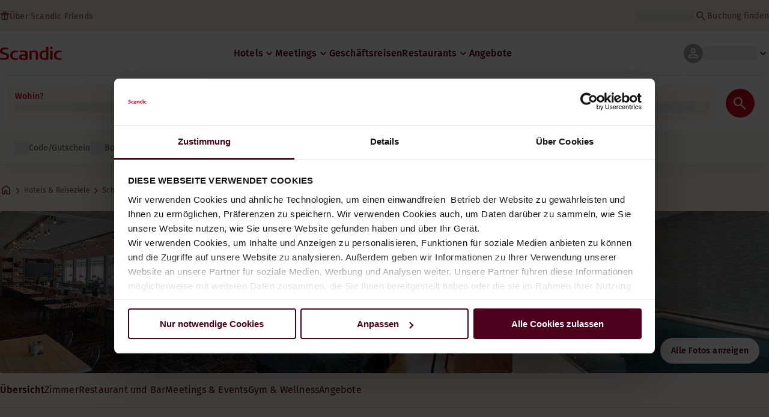

--- FILE ---
content_type: text/html; charset=utf-8
request_url: https://www.scandichotels.com/de/hotels/scandic-norrkoping-nord
body_size: 104400
content:
<!DOCTYPE html><html lang="de" data-sentry-component="RootLayout" data-sentry-source-file="layout.tsx"><head><meta charSet="utf-8"/><meta name="viewport" content="width=device-width, initial-scale=1"/><link rel="stylesheet" href="/_next/static/css/406e36da55ea36d4.css" data-precedence="next"/><link rel="stylesheet" href="/_next/static/css/3c8db48dd0a3f065.css" data-precedence="next"/><link rel="stylesheet" href="/_next/static/css/40eb41faf7e675d2.css" data-precedence="next"/><link rel="stylesheet" href="/_next/static/css/f9d097b4f6fb5921.css" data-precedence="next"/><link rel="stylesheet" href="/_next/static/css/4b3003880ba4243d.css" data-precedence="next"/><link rel="stylesheet" href="/_next/static/css/67ce6b38aa8b3e25.css" data-precedence="next"/><link rel="stylesheet" href="/_next/static/css/2f895481778b7c35.css" data-precedence="next"/><link rel="stylesheet" href="/_next/static/css/e7e5fb34b3ca6b0b.css" data-precedence="next"/><link rel="stylesheet" href="/_next/static/css/5a45884ccf7fa1c0.css" data-precedence="next"/><link rel="stylesheet" href="/_next/static/css/9a1c9228093693af.css" data-precedence="next"/><link rel="stylesheet" href="/_next/static/css/081504a5f3a87254.css" data-precedence="next"/><link rel="stylesheet" href="/_next/static/css/fb90c0dc2e36cd63.css" data-precedence="next"/><link rel="stylesheet" href="/_next/static/css/49f62488e6215a29.css" data-precedence="next"/><link rel="stylesheet" href="/_next/static/css/edffc81b47a0da43.css" data-precedence="next"/><link rel="stylesheet" href="/_next/static/css/ca614024ce2f7f86.css" data-precedence="next"/><link rel="stylesheet" href="/_next/static/css/b80dd04daca33e5d.css" data-precedence="next"/><link rel="stylesheet" href="/_next/static/css/a2d566482b1d2a9d.css" data-precedence="next"/><link rel="stylesheet" href="/_next/static/css/ca4d3c559e7e9f2b.css" data-precedence="next"/><link rel="stylesheet" href="/_next/static/css/dc6e0dc29b918356.css" data-precedence="next"/><link rel="stylesheet" href="/_next/static/css/98240f57c91edd50.css" data-precedence="next"/><link rel="stylesheet" href="/_next/static/css/dd8619e48b178fea.css" data-precedence="next"/><link rel="stylesheet" href="/_next/static/css/b2d0111ef3eef31f.css" data-precedence="next"/><link rel="stylesheet" href="/_next/static/css/27b407b71c31e9c4.css" data-precedence="next"/><link rel="stylesheet" href="/_next/static/css/e8274426884c20be.css" data-precedence="next"/><link rel="stylesheet" href="/_next/static/css/f7bea43fb833d6a5.css" data-precedence="next"/><link rel="stylesheet" href="/_next/static/css/f21093ca7654f6e0.css" data-precedence="next"/><link rel="stylesheet" href="/_next/static/css/29b469e8691710b8.css" data-precedence="next"/><link rel="stylesheet" href="/_next/static/css/1a3e20b1139c7b16.css" data-precedence="next"/><link rel="preload" as="script" fetchPriority="low" href="/_next/static/chunks/webpack-a939ea1ce3fb9afa.js"/><script type="text/javascript" src="https://www.scandichotels.com/assets/dc9fb632876b51b18b163564842e7f13900134981a5" async ></script><script src="/_next/static/chunks/87c73c54-eb92b9c9da1d5311.js" async=""></script><script src="/_next/static/chunks/3985-1177909c60349062.js" async=""></script><script src="/_next/static/chunks/main-app-bdf413e5e20978b8.js" async=""></script><script src="/_next/static/chunks/2175-018e4411249cee59.js" async=""></script><script src="/_next/static/chunks/app/global-error-6fff377d1c270679.js" async=""></script><script src="/_next/static/chunks/307-2cc03a53baf86946.js" async=""></script><script src="/_next/static/chunks/6122-b6578583fc472857.js" async=""></script><script src="/_next/static/chunks/4217-4612af4f4ddd2849.js" async=""></script><script src="/_next/static/chunks/6888-02394cb1224df923.js" async=""></script><script src="/_next/static/chunks/8039-388e7f5b220d1981.js" async=""></script><script src="/_next/static/chunks/1769-66f4539df61b0c63.js" async=""></script><script src="/_next/static/chunks/4564-75c18ec2461c76f4.js" async=""></script><script src="/_next/static/chunks/4355-0bbf4fa727538630.js" async=""></script><script src="/_next/static/chunks/4597-bd318f910b77e0ed.js" async=""></script><script src="/_next/static/chunks/app/%5Blang%5D/(partner)/layout-918f48a996e447fc.js" async=""></script><script src="/_next/static/chunks/382-6ec5aa485f583cab.js" async=""></script><script src="/_next/static/chunks/5587-ef7b664236b37b15.js" async=""></script><script src="/_next/static/chunks/6935-1595b1c1935115b3.js" async=""></script><script src="/_next/static/chunks/1718-3a74bfbfd16695b9.js" async=""></script><script src="/_next/static/chunks/4901-fdd2c3981c35c81e.js" async=""></script><script src="/_next/static/chunks/3349-d88f593d95863bd7.js" async=""></script><script src="/_next/static/chunks/9715-cb47c5cc101e9534.js" async=""></script><script src="/_next/static/chunks/2392-2c90673a62ee0f17.js" async=""></script><script src="/_next/static/chunks/4432-08495e69c08ce448.js" async=""></script><script src="/_next/static/chunks/app/%5Blang%5D/(live)/layout-1ef1cf836c2e9879.js" async=""></script><script src="/_next/static/chunks/app/%5Blang%5D/(no-layout)/layout-e0380a459c407a41.js" async=""></script><script src="/_next/static/chunks/app/%5Blang%5D/(live)/error-9da06ff531f98ae6.js" async=""></script><script src="/_next/static/chunks/1407-447526336b44df1a.js" async=""></script><script src="/_next/static/chunks/5266-955d755d462edfa5.js" async=""></script><script src="/_next/static/chunks/9599-3602287876c84f9d.js" async=""></script><script src="/_next/static/chunks/7735-76a769a7232c4d6a.js" async=""></script><script src="/_next/static/chunks/6316-3cf6db5730876c52.js" async=""></script><script src="/_next/static/chunks/6739-125a0f78ee8a6de7.js" async=""></script><script src="/_next/static/chunks/5449-dfca2ff9111fed4f.js" async=""></script><script src="/_next/static/chunks/3911-660b090251bfc86a.js" async=""></script><script src="/_next/static/chunks/app/%5Blang%5D/(live)/(public)/(contentTypes)/hotel_page/%5Buid%5D/page-b03d9ade638aa660.js" async=""></script><script src="/_next/static/chunks/3515-0bbbf634321971d6.js" async=""></script><script src="/_next/static/chunks/6871-3fda00a02fa5ce78.js" async=""></script><script src="/_next/static/chunks/2584-f8cb7782aca475a5.js" async=""></script><script src="/_next/static/chunks/3865-167ff0be3336b287.js" async=""></script><script src="/_next/static/chunks/7002-bee2a78415fa26e9.js" async=""></script><script src="/_next/static/chunks/6983-859cfa675a44d7d8.js" async=""></script><script src="/_next/static/chunks/3196-e5ff8be1a2394853.js" async=""></script><script src="/_next/static/chunks/2149-33d9cc02930c8ee2.js" async=""></script><script src="/_next/static/chunks/7942-36ce20b256893bca.js" async=""></script><script src="/_next/static/chunks/4113-97e948e7cec2f08b.js" async=""></script><script src="/_next/static/chunks/app/%5Blang%5D/(live)/%40bookingwidget/(contentTypes)/hotel_page/%5Buid%5D/page-d7c0a1d18a0cc8ee.js" async=""></script><link rel="preload" href="https://assets.adobedtm.com/c1bd08b1e4e7/11b1887d54eb/launch-873fafc4c067.min.js" as="script"/><link rel="preload" href="https://consent.cookiebot.com/uc.js" as="script"/><link rel="preload" href="https://chat.kindlycdn.com/kindly-chat.js" as="script"/><link rel="preload" href="/_static/shared/fonts/biro-script-plus/regular.woff2" as="font" type="font/woff2" crossorigin="anonymous"/><link rel="preload" href="/_static/shared/fonts/brandon-text/bold.woff2" as="font" type="font/woff2" crossorigin="anonymous"/><link rel="preload" href="/_static/shared/fonts/fira-sans/medium.woff2" as="font" type="font/woff2" crossorigin="anonymous"/><link rel="preload" href="/_static/shared/fonts/fira-sans/regular.woff2" as="font" type="font/woff2" crossorigin="anonymous"/><title>Aufenthalt im Scandic Norrköping Nord | Hotel in Norrköping</title><meta name="description" content="Scandic Norrköping Nord in Norrköping bietet Swimmingpool und Restaurant. Die Gäste können auch Fahrradverleih und Ladestationen für Elektrofahrzeuge genießen."/><meta name="robots" content="index, follow"/><link rel="canonical" href="https://www.scandichotels.com/de/hotels/scandic-norrkoping-nord"/><link rel="alternate" hrefLang="de" href="https://www.scandichotels.com/de/hotels/scandic-norrkoping-nord"/><link rel="alternate" hrefLang="en" href="https://www.scandichotels.com/en/hotels/scandic-norrkoping-nord"/><link rel="alternate" hrefLang="da" href="https://www.scandichotels.com/da/hoteller/scandic-norrkoping-nord"/><link rel="alternate" hrefLang="fi" href="https://www.scandichotels.com/fi/hotellit/scandic-norrkoping-nord"/><link rel="alternate" hrefLang="no" href="https://www.scandichotels.com/no/hotell/scandic-norrkoping-nord"/><link rel="alternate" hrefLang="sv" href="https://www.scandichotels.com/sv/hotell/scandic-norrkoping-nord"/><meta property="og:title" content="Aufenthalt im Scandic Norrköping Nord | Hotel in Norrköping"/><meta property="og:description" content="Scandic Norrköping Nord in Norrköping bietet Swimmingpool und Restaurant. Die Gäste können auch Fahrradverleih und Ladestationen für Elektrofahrzeuge genießen."/><meta property="og:image" content="https://images.scandichotels.com/publishedmedia/rclnwht1iub2kbdz6rjx/scandic-norrkoping-nord-restautant-01.jpg"/><meta property="og:image:alt" content="Restaurant Scandic Norrkoping Nord"/><meta name="twitter:card" content="summary_large_image"/><meta name="twitter:title" content="Aufenthalt im Scandic Norrköping Nord | Hotel in Norrköping"/><meta name="twitter:description" content="Scandic Norrköping Nord in Norrköping bietet Swimmingpool und Restaurant. Die Gäste können auch Fahrradverleih und Ladestationen für Elektrofahrzeuge genießen."/><meta name="twitter:image" content="https://images.scandichotels.com/publishedmedia/rclnwht1iub2kbdz6rjx/scandic-norrkoping-nord-restautant-01.jpg"/><meta name="twitter:image:alt" content="Restaurant Scandic Norrkoping Nord"/><link rel="icon" href="/favicon.ico" type="image/x-icon" sizes="16x16"/><meta name="sentry-trace" content="8911f3af1e754c61bb9812b89829a4b8-07b3a93e2f8f4312-0"/><meta name="baggage" content="sentry-environment=production,sentry-release=c87440ea772c95e72659243ebafab80118f4b4a1,sentry-public_key=fe39c070b4154e2f9cc35f0e5de0aedb,sentry-trace_id=8911f3af1e754c61bb9812b89829a4b8,sentry-org_id=4508102497206272,sentry-sample_rand=0.4530862920394627,sentry-sample_rate=0.001"/><script src="/_next/static/chunks/polyfills-42372ed130431b0a.js" noModule=""></script>
<script>(window.BOOMR_mq=window.BOOMR_mq||[]).push(["addVar",{"rua.upush":"false","rua.cpush":"false","rua.upre":"false","rua.cpre":"true","rua.uprl":"false","rua.cprl":"false","rua.cprf":"false","rua.trans":"SJ-509ab844-24a4-4ae3-aa28-3612c74eafc1","rua.cook":"true","rua.ims":"false","rua.ufprl":"false","rua.cfprl":"true","rua.isuxp":"false","rua.texp":"norulematch","rua.ceh":"false","rua.ueh":"false","rua.ieh.st":"0"}]);</script>
                              <script>!function(a){var e="https://s.go-mpulse.net/boomerang/",t="addEventListener";if("False"=="True")a.BOOMR_config=a.BOOMR_config||{},a.BOOMR_config.PageParams=a.BOOMR_config.PageParams||{},a.BOOMR_config.PageParams.pci=!0,e="https://s2.go-mpulse.net/boomerang/";if(window.BOOMR_API_key="KSKE9-UK67U-WF96A-R9FL5-JHHGD",function(){function n(e){a.BOOMR_onload=e&&e.timeStamp||(new Date).getTime()}if(!a.BOOMR||!a.BOOMR.version&&!a.BOOMR.snippetExecuted){a.BOOMR=a.BOOMR||{},a.BOOMR.snippetExecuted=!0;var i,_,o,r=document.createElement("iframe");if(a[t])a[t]("load",n,!1);else if(a.attachEvent)a.attachEvent("onload",n);r.src="javascript:void(0)",r.title="",r.role="presentation",(r.frameElement||r).style.cssText="width:0;height:0;border:0;display:none;",o=document.getElementsByTagName("script")[0],o.parentNode.insertBefore(r,o);try{_=r.contentWindow.document}catch(O){i=document.domain,r.src="javascript:var d=document.open();d.domain='"+i+"';void(0);",_=r.contentWindow.document}_.open()._l=function(){var a=this.createElement("script");if(i)this.domain=i;a.id="boomr-if-as",a.src=e+"KSKE9-UK67U-WF96A-R9FL5-JHHGD",BOOMR_lstart=(new Date).getTime(),this.body.appendChild(a)},_.write("<bo"+'dy onload="document._l();">'),_.close()}}(),"400".length>0)if(a&&"performance"in a&&a.performance&&"function"==typeof a.performance.setResourceTimingBufferSize)a.performance.setResourceTimingBufferSize(400);!function(){if(BOOMR=a.BOOMR||{},BOOMR.plugins=BOOMR.plugins||{},!BOOMR.plugins.AK){var e="true"=="true"?1:0,t="cookiepresent",n="cj3q45axyydki2koyurq-f-30f97d827-clientnsv4-s.akamaihd.net",i="false"=="true"?2:1,_={"ak.v":"39","ak.cp":"1109686","ak.ai":parseInt("243402",10),"ak.ol":"0","ak.cr":15,"ak.ipv":4,"ak.proto":"h2","ak.rid":"1bb0fca1","ak.r":37608,"ak.a2":e,"ak.m":"dsca","ak.n":"essl","ak.bpcip":"18.119.14.0","ak.cport":43370,"ak.gh":"23.198.5.153","ak.quicv":"","ak.tlsv":"tls1.3","ak.0rtt":"","ak.0rtt.ed":"","ak.csrc":"-","ak.acc":"","ak.t":"1766769955","ak.ak":"hOBiQwZUYzCg5VSAfCLimQ==f7cqqCDZVrdmNspfpg+XbyCPPuB6DTMmwTpev8aV7p9pE34/k8qLKHNzIWjVHQv7GhxgTbh+R0tnRkHM+xTNKLdrwP4wojayNkMmrP8XzDbWtDM5pbA5hhclkA05KBmlf7/+1eUX4W3V1HoEW05aU/LeGC0cQLqR8rOfxZGPd0EpI+DiDxYHOgY2klphMybQYcoBBoiF1+h10g5x8bGzZjQAcLttFUwmIigQ4xMSYxH8NgqmqLeboIVaKLfSPQF6i3yTupVYubHAPPqy1QegNX+uW/xicCjaa22U0KvbWTufGy6jbOvSwQlQsUZ2kPJrZmwu8Vy4rSM0P1PwS625pp5Um8zrmLYIEuYiHQJQ2KusSXqCwFWGJLmuTseEZSxvFmhdggGwRPmQfb10DrSs7AL+CDeQSOzmRwsNJmUu3FM=","ak.pv":"237","ak.dpoabenc":"","ak.tf":i};if(""!==t)_["ak.ruds"]=t;var o={i:!1,av:function(e){var t="http.initiator";if(e&&(!e[t]||"spa_hard"===e[t]))_["ak.feo"]=void 0!==a.aFeoApplied?1:0,BOOMR.addVar(_)},rv:function(){var a=["ak.bpcip","ak.cport","ak.cr","ak.csrc","ak.gh","ak.ipv","ak.m","ak.n","ak.ol","ak.proto","ak.quicv","ak.tlsv","ak.0rtt","ak.0rtt.ed","ak.r","ak.acc","ak.t","ak.tf"];BOOMR.removeVar(a)}};BOOMR.plugins.AK={akVars:_,akDNSPreFetchDomain:n,init:function(){if(!o.i){var a=BOOMR.subscribe;a("before_beacon",o.av,null,null),a("onbeacon",o.rv,null,null),o.i=!0}return this},is_complete:function(){return!0}}}}()}(window);</script></head><body class="scandic"><div hidden=""><!--$--><!--/$--></div><div class="root"><header data-sentry-component="Header" data-sentry-source-file="index.tsx"><!--$?--><template id="B:0"></template><div class="topMenu_topMenu__aRodi" data-sentry-component="TopMenuSkeleton" data-sentry-source-file="index.tsx"><div class="topMenu_content__uBl_w"><span class="skeleton_shimmer__cfFJt skeleton_light__2H_cY skeleton_inlineBlock__zb7Tn" style="height:1.2em;width:11ch;max-width:100%" data-sentry-component="SkeletonShimmer" data-sentry-source-file="index.tsx"><span aria-hidden="true">​</span></span><div class="topMenu_options__g1FwI"><span class="skeleton_shimmer__cfFJt skeleton_light__2H_cY skeleton_inlineBlock__zb7Tn" style="height:1.2em;width:25ch;max-width:100%" data-sentry-component="SkeletonShimmer" data-sentry-source-file="index.tsx"><span aria-hidden="true">​</span></span></div></div></div><!--/$--><div class="mainMenu_mainMenu__p3Bbi" data-sentry-component="MainMenu" data-sentry-source-file="index.tsx"><nav class="mainMenu_nav__DeY_q"><a class="logoLink_logoLink__dmPkR" data-sentry-element="NextLink" data-sentry-source-file="index.tsx" data-sentry-component="LogoLink" href="/de"><svg class="logo_scandicLogo__fkKqb logoLink_logoIcon__f5ZiW" width="103px" height="22px" viewBox="0 0 132 28" fill="none" xmlns="http://www.w3.org/2000/svg" aria-label="Scandic" data-sentry-element="svg" data-sentry-source-file="ScandicLogo.tsx" data-sentry-component="ScandicLogoIcon"><path fill-rule="evenodd" clip-rule="evenodd" d="M38.418 27.388C36.559 27.847 34.7 28 32.841 28C26.1795 28 21.8418 24.94 21.8418 17.749C21.8418 10.864 26.3344 7.95703 32.686 7.95703C34.5451 7.95703 36.4041 8.11003 38.2631 8.41603V11.782C36.8688 11.629 35.7844 11.476 34.5451 11.476C29.4328 11.476 26.9541 13.006 26.9541 18.055C26.9541 22.798 29.2778 24.481 34.5451 24.481C35.9393 24.481 37.0237 24.328 38.2631 24.175V27.388H38.418Z" fill="CurrentColor" data-sentry-element="path" data-sentry-source-file="ScandicLogo.tsx"></path><path d="M107.047 27.54H112.004V8.262H107.047V27.54ZM107.047 4.437H112.004V0H107.047V4.437Z" fill="CurrentColor" data-sentry-element="path" data-sentry-source-file="ScandicLogo.tsx"></path><path fill-rule="evenodd" clip-rule="evenodd" d="M103.02 27.081C102.091 27.234 98.6827 27.846 95.2745 27.846C88.9229 27.846 84.2754 24.939 84.2754 17.901C84.2754 11.169 88.4582 7.803 94.8098 7.803C95.7393 7.803 97.2885 7.956 98.0631 7.956V0H103.02C103.02 0.918 103.02 26.622 103.02 27.081ZM98.218 24.174V11.628C97.5983 11.628 96.5139 11.475 95.4295 11.475C90.9368 11.475 89.2328 13.617 89.2328 18.054C89.2328 22.032 90.7819 24.48 95.2745 24.48C96.2041 24.48 97.1336 24.327 98.218 24.174Z" fill="CurrentColor" data-sentry-element="path" data-sentry-source-file="ScandicLogo.tsx"></path><path fill-rule="evenodd" clip-rule="evenodd" d="M81.0219 27.541H76.2194V14.842C76.2194 12.7 75.2899 11.476 72.1915 11.476C70.0227 11.476 67.6989 11.935 67.6989 11.935V27.541H62.8965V8.87503C63.2063 8.87503 69.403 7.95703 72.9661 7.95703C77.3038 7.95703 81.1768 8.72203 81.1768 14.536V27.541H81.0219Z" fill="CurrentColor" data-sentry-element="path" data-sentry-source-file="ScandicLogo.tsx"></path><path fill-rule="evenodd" clip-rule="evenodd" d="M58.8709 27.5417C55.4627 27.8477 52.8291 28.0007 49.8856 28.0007C44.9283 28.0007 40.9004 27.2357 40.9004 21.7277C40.9004 16.3727 45.8578 16.0667 50.3504 15.9137C51.4348 15.9137 52.6741 15.9137 53.9135 15.9137C53.9135 12.5477 53.7586 11.3237 48.8012 11.3237C46.3225 11.3237 43.6889 11.7827 42.1397 12.0887V8.56969C43.9987 8.11069 46.9422 7.95769 49.111 7.80469C54.6881 7.80469 58.8709 8.41669 58.8709 14.2307V27.5417ZM53.9135 24.6347V19.1267C52.984 19.1267 51.2799 19.1267 50.6602 19.1267C47.7168 19.1267 45.8578 19.2797 45.8578 22.0337C45.8578 24.7877 48.1815 24.9407 50.5053 24.9407C51.8996 24.7877 52.6741 24.7877 53.9135 24.6347Z" fill="CurrentColor" data-sentry-element="path" data-sentry-source-file="ScandicLogo.tsx"></path><path fill-rule="evenodd" clip-rule="evenodd" d="M131.68 27.388C129.821 27.847 127.962 28 126.103 28C119.441 28 115.104 24.94 115.104 17.749C115.104 10.864 119.596 7.95703 125.948 7.95703C127.807 7.95703 129.666 8.11003 131.525 8.41603V11.782C130.131 11.629 129.046 11.476 127.807 11.476C122.694 11.476 120.216 13.006 120.216 18.055C120.216 22.798 122.54 24.481 127.807 24.481C129.201 24.481 130.285 24.328 131.525 24.175V27.388H131.68Z" fill="CurrentColor" data-sentry-element="path" data-sentry-source-file="ScandicLogo.tsx"></path><path fill-rule="evenodd" clip-rule="evenodd" d="M19.3647 19.8903C19.3647 25.5513 14.8721 27.9993 8.21064 27.9993C3.87294 27.9993 0.774588 27.2343 0.309835 27.0813V23.1033C1.85901 23.4093 5.11228 24.1743 7.9008 24.1743C10.6893 24.1743 14.2524 23.5623 14.2524 20.5023C14.2524 18.5133 12.7033 17.7483 9.91473 16.9833C8.83031 16.6773 7.74588 16.3713 6.66146 16.0653C2.94344 14.9943 0 13.4643 0 9.18027C0 3.06027 4.95737 1.53027 10.6893 1.53027C14.0975 1.53027 16.886 2.14227 17.3508 2.29527V5.96727C16.7311 5.81427 14.0975 5.20227 11.1541 5.20227C8.36555 5.20227 5.11228 5.50827 5.11228 8.56827C5.11228 10.8633 6.9713 11.4753 9.6049 12.0873C10.8442 12.5463 12.0836 12.6993 13.3229 13.1583C16.5762 14.0763 19.3647 15.6063 19.3647 19.8903Z" fill="CurrentColor" data-sentry-element="path" data-sentry-source-file="ScandicLogo.tsx"></path></svg></a><div class="mainMenu_menus__beTOB"><!--$?--><template id="B:1"></template><ul class="navigationMenuList_navigationMenu__oTfIo navigationMenuList_desktop__VXsn_" data-sentry-component="NavigationMenuListSkeleton" data-sentry-source-file="index.tsx"><li class="navigationMenuList_item__NDfKb"><span class="skeleton_shimmer__cfFJt skeleton_light__2H_cY skeleton_inlineBlock__zb7Tn" style="width:30ch;max-width:100%" data-sentry-component="SkeletonShimmer" data-sentry-source-file="index.tsx"><span aria-hidden="true">​</span></span></li></ul><!--/$--><div data-sentry-component="MyPagesMenuWrapperSkeleton" data-sentry-source-file="index.tsx"><div class="myPagesMenu_myPagesMenu__Qn0JA" data-sentry-component="MyPagesMenuSkeleton" data-sentry-source-file="index.tsx"><button data-sentry-element="ButtonRAC" data-sentry-source-file="index.tsx" type="button" tabindex="0" data-react-aria-pressable="true" class="menuButton_menuButton__ixdaj menuButton_loading__qPz_B typography_Body-Paragraph-mdBold__75GMY" data-rac="" id="react-aria-_R_1l4j9fivb_"><div class="avatar_avatar__AKz_b avatar_size-md__2cx20" data-sentry-component="Avatar" data-sentry-source-file="index.tsx"><span data-sentry-component="MaterialIcon" data-sentry-source-file="MaterialIcon.tsx"><span data-testid="MaterialIcon" aria-hidden="true" data-sentry-element="MaterialSymbol" data-sentry-source-file="MaterialIcon.tsx" style="font-variation-settings:&quot;opsz&quot; 24;font-size:24px" class="material-symbols icon_icon__nV4zt icon_iconInverted__ptXsm">person</span></span></div><span class="skeleton_shimmer__cfFJt skeleton_light__2H_cY skeleton_inlineBlock__zb7Tn" style="width:10ch;max-width:100%" data-sentry-component="SkeletonShimmer" data-sentry-source-file="index.tsx"><span aria-hidden="true">​</span></span><span data-sentry-component="MaterialIcon" data-sentry-source-file="MaterialIcon.tsx"><span data-sentry-element="MaterialSymbol" data-sentry-source-file="MaterialIcon.tsx" data-testid="MaterialIcon" aria-hidden="true" style="font-variation-settings:&quot;opsz&quot; 20;font-size:20px" class="material-symbols icon_icon__nV4zt icon_currentColor__cGA1m myPagesMenu_chevron__1ai_A">keyboard_arrow_down</span></span></button></div><div class="myPagesMobileMenu_myPagesMobileMenu__x__74" data-sentry-component="MyPagesMobileMenuSkeleton" data-sentry-source-file="index.tsx"><button data-sentry-element="ButtonRAC" data-sentry-source-file="index.tsx" type="button" tabindex="0" data-react-aria-pressable="true" class="menuButton_menuButton__ixdaj menuButton_loading__qPz_B typography_Body-Paragraph-mdBold__75GMY" data-rac="" id="react-aria-_R_2l4j9fivb_"><div class="avatar_avatar__AKz_b avatar_size-md__2cx20" data-sentry-component="Avatar" data-sentry-source-file="index.tsx"><span data-sentry-component="MaterialIcon" data-sentry-source-file="MaterialIcon.tsx"><span data-testid="MaterialIcon" aria-hidden="true" data-sentry-element="MaterialSymbol" data-sentry-source-file="MaterialIcon.tsx" style="font-variation-settings:&quot;opsz&quot; 24;font-size:24px" class="material-symbols icon_icon__nV4zt icon_iconInverted__ptXsm">person</span></span></div></button></div></div><!--$--><button data-sentry-element="ButtonRAC" data-sentry-source-file="index.tsx" type="button" tabindex="0" data-react-aria-pressable="true" aria-label="Menü öffnen" class="mobileMenu_hamburger__YSuda" data-rac="" id="react-aria-_R_1t4j9fivb_"><span class="mobileMenu_bar__esQcv"></span></button><!--/$--></div></nav></div></header><!--$?--><template id="B:2"></template><section class="bookingWidget_wrapper__4z14Y" style="top:0"><div class="button_mobileToggleButton__hdaup button_partial__kfdX0" data-sentry-component="MobileToggleButtonSkeleton" data-sentry-source-file="index.tsx"><span class="button_block__8rM5o"><span class="button_blockLabel__paIrf typography_Body-Supporting-text-caption-smBold__ulquz">Wohin?</span><span class="skeleton_shimmer__cfFJt skeleton_light__2H_cY skeleton_block__AF5zh" style="height:20px;width:11ch;max-width:100%" data-sentry-component="SkeletonShimmer" data-sentry-source-file="index.tsx"><span aria-hidden="true">​</span></span></span><hr class="divider_divider__8_d8V divider_Border-Divider-Subtle__h6dyk divider_vertical__3vICN" data-sentry-component="Divider" data-sentry-source-file="Divider.tsx"/><span class="button_block__8rM5o"><span class="button_blockLabel__paIrf typography_Body-Supporting-text-caption-smBold__ulquz">0 Nächte</span><span class="skeleton_shimmer__cfFJt skeleton_light__2H_cY skeleton_block__AF5zh" style="height:20px;width:13ch;max-width:100%" data-sentry-component="SkeletonShimmer" data-sentry-source-file="index.tsx"><span aria-hidden="true">​</span></span></span><span class="button_icon__RWG2O"><span data-sentry-component="MaterialIcon" data-sentry-source-file="MaterialIcon.tsx"><span data-sentry-element="MaterialSymbol" data-sentry-source-file="MaterialIcon.tsx" data-testid="MaterialIcon" aria-hidden="true" style="font-variation-settings:&quot;opsz&quot; 24;font-size:24px" class="material-symbols icon_icon__nV4zt icon_iconInverted__ptXsm">search</span></span></span></div><div class="bookingWidget_formContainer__JqDS2"><section class="form_section__Zckrt form_full__o0zU1" data-sentry-component="BookingWidgetFormSkeleton" data-sentry-source-file="index.tsx"><form class="form_form__4vzQz"><div class="formContent_input___iRoC" data-sentry-component="BookingWidgetFormContentSkeleton" data-sentry-source-file="index.tsx"><div class="formContent_inputContainer__xck3E"><div class="formContent_where__rj1nu"><div class="search_container__tOtJp" data-sentry-component="SearchSkeleton" data-sentry-source-file="index.tsx"><div class="search_label__x9uYz undefined"><span class="typography_Body-Supporting-text-caption-smBold__ulquz">Wohin?</span></div><div><span class="skeleton_shimmer__cfFJt skeleton_light__2H_cY skeleton_block__AF5zh" style="height:16px;width:100%;max-width:100%" data-sentry-component="SkeletonShimmer" data-sentry-source-file="index.tsx"><span aria-hidden="true">​</span></span></div></div></div><div class="formContent_when__xqagN"><label class="formContent_label__IK2QX typography_Body-Supporting-text-caption-smBold__ulquz">0 Nächte</label><span class="skeleton_shimmer__cfFJt skeleton_light__2H_cY skeleton_block__AF5zh" style="width:100%;max-width:100%" data-sentry-component="SkeletonShimmer" data-sentry-source-file="index.tsx"><span aria-hidden="true">​</span></span></div><div class="formContent_rooms__PenYA"><label id="rooms-and-guests" class="formContent_label__IK2QX typography_Body-Supporting-text-caption-smBold__ulquz">Zimmer &amp; Gäste</label><span class="skeleton_shimmer__cfFJt skeleton_light__2H_cY skeleton_block__AF5zh" style="width:100%;max-width:100%" data-sentry-component="SkeletonShimmer" data-sentry-source-file="index.tsx"><span aria-hidden="true">​</span></span></div></div><div class="formContent_buttonContainer__vXpUZ formContent_showOnTablet__4NiXa"><button data-sentry-element="ButtonRAC" data-sentry-source-file="Button.tsx" data-sentry-component="Button" type="submit" disabled="" data-react-aria-pressable="true" class="button_button__jKspV typography_Body-Paragraph-mdBold__75GMY button_variant-primary__M_VK_ button_size-large__RRXkJ formContent_button__SdQa4" data-rac="" id="react-aria-_R_55fiv5ubsnlj9fivb_" data-disabled="true"><span class="formContent_icon___GcrF"><span data-sentry-component="MaterialIcon" data-sentry-source-file="MaterialIcon.tsx"><span data-sentry-element="MaterialSymbol" data-sentry-source-file="MaterialIcon.tsx" data-testid="MaterialIcon" aria-hidden="true" style="font-variation-settings:&quot;opsz&quot; 28;font-size:28px" class="material-symbols icon_icon__nV4zt icon_iconInverted__ptXsm">search</span></span></span></button></div><div class="formContent_voucherContainer__PedWq formContent_voucherRow__Pbc_8"><div class="voucher_optionsContainer__1RMna" data-sentry-component="VoucherSkeleton" data-sentry-source-file="index.tsx"><div class="voucher_voucherSkeletonContainer__wBk_b"><label><span class="caption_caption__DSqvY caption_bold__w9SLU caption_red__26J1B" data-sentry-element="Comp" data-sentry-component="Caption" data-sentry-source-file="index.tsx">Code/Gutschein</span></label><span class="skeleton_shimmer__cfFJt skeleton_light__2H_cY skeleton_block__AF5zh" style="width:100%;max-width:100%" data-sentry-component="SkeletonShimmer" data-sentry-source-file="index.tsx"><span aria-hidden="true">​</span></span></div><div class="voucher_options__bXScH"><div class="voucher_option__HPbrt voucher_showOnTablet__OwegT"><span class="skeleton_shimmer__cfFJt skeleton_light__2H_cY skeleton_inlineBlock__zb7Tn" style="height:24px;width:24px;max-width:100%" data-sentry-component="SkeletonShimmer" data-sentry-source-file="index.tsx"><span aria-hidden="true">​</span></span><span class="caption_caption__DSqvY caption_regular__isl9L caption_uiTextMediumContrast__xEqsw" data-sentry-element="Comp" data-sentry-source-file="index.tsx" data-sentry-component="Caption">Code/Gutschein</span></div><div class="voucher_option__HPbrt"><span class="skeleton_shimmer__cfFJt skeleton_light__2H_cY skeleton_inlineBlock__zb7Tn" style="height:24px;width:24px;max-width:100%" data-sentry-component="SkeletonShimmer" data-sentry-source-file="index.tsx"><span aria-hidden="true">​</span></span><span class="caption_caption__DSqvY caption_regular__isl9L caption_uiTextMediumContrast__xEqsw" data-sentry-element="Comp" data-sentry-source-file="index.tsx" data-sentry-component="Caption">Bonusnacht</span></div></div></div></div><div class="formContent_buttonContainer__vXpUZ formContent_hideOnTablet__6pOij"><button data-sentry-element="ButtonRAC" data-sentry-source-file="Button.tsx" data-sentry-component="Button" type="submit" disabled="" data-react-aria-pressable="true" class="button_button__jKspV typography_Body-Paragraph-mdBold__75GMY button_variant-primary__M_VK_ button_size-medium__sdUZA formContent_button__SdQa4" data-rac="" id="react-aria-_R_95fiv5ubsnlj9fivb_" data-disabled="true"><span class="formContent_buttonText__9mUyA typography_Body-Supporting-text-caption-smBold__ulquz">Suche</span><span class="formContent_icon___GcrF"><span data-sentry-component="MaterialIcon" data-sentry-source-file="MaterialIcon.tsx"><span data-sentry-element="MaterialSymbol" data-sentry-source-file="MaterialIcon.tsx" data-testid="MaterialIcon" aria-hidden="true" style="font-variation-settings:&quot;opsz&quot; 28;font-size:28px" class="material-symbols icon_icon__nV4zt icon_iconInverted__ptXsm">search</span></span></span></button></div></div></form></section></div></section><!--/$--><!--$--><section class="layout_layout__2NEfI" data-sentry-component="ContentTypeLayout" data-sentry-source-file="layout.tsx"><!--$--><!--/$--><!--$--><!--/$--><!--$?--><template id="B:3"></template><div class="loading_container__OYKrs loading_fullPage__vPozQ" data-sentry-component="LoadingSpinner" data-sentry-source-file="index.tsx"><div class="loading_spinner__LaMaw"><div></div><div></div><div></div><div></div><div></div><div></div><div></div><div></div><div></div><div></div><div></div><div></div></div></div><!--/$--></section><!--/$--><footer class="footer_footer__unmqs" data-sentry-component="Footer" data-sentry-source-file="index.tsx"><div class="navigation_section__J1x_E" data-sentry-component="FooterNavigation" data-sentry-source-file="index.tsx"><div class="navigation_maxWidth__pigdj"><nav class="mainnav_mainNavigation__moLIW" data-sentry-component="FooterMainNav" data-sentry-source-file="index.tsx"><ul class="mainnav_mainNavigationList__Alpze"><li class="mainnav_mainNavigationItem__RnmcO"><a class="link_link__LpqZr link_Text-Interactive-Default__gcR4D link_large__oEH3G mainnav_mainNavigationLink__FPrqa typography_Title-Subtitle-md__KIcbs" title="" data-sentry-element="NextLink" data-sentry-component="Link" data-sentry-source-file="index.tsx" href="/de/reiseziele">Reiseziele<span data-sentry-component="MaterialIcon" data-sentry-source-file="MaterialIcon.tsx"><span data-testid="MaterialIcon" aria-hidden="true" data-sentry-element="MaterialSymbol" data-sentry-source-file="MaterialIcon.tsx" style="font-variation-settings:&quot;opsz&quot; 24;font-size:24px" class="material-symbols icon_icon__nV4zt icon_iconInteractiveSecondary__CHEHf">arrow_forward</span></span></a></li><li class="mainnav_mainNavigationItem__RnmcO"><a class="link_link__LpqZr link_Text-Interactive-Default__gcR4D link_large__oEH3G mainnav_mainNavigationLink__FPrqa typography_Title-Subtitle-md__KIcbs" title="" data-sentry-element="NextLink" data-sentry-component="Link" data-sentry-source-file="index.tsx" href="/de/reisemagazin">Reisemagazin<span data-sentry-component="MaterialIcon" data-sentry-source-file="MaterialIcon.tsx"><span data-testid="MaterialIcon" aria-hidden="true" data-sentry-element="MaterialSymbol" data-sentry-source-file="MaterialIcon.tsx" style="font-variation-settings:&quot;opsz&quot; 24;font-size:24px" class="material-symbols icon_icon__nV4zt icon_iconInteractiveSecondary__CHEHf">arrow_forward</span></span></a></li><li class="mainnav_mainNavigationItem__RnmcO"><a class="link_link__LpqZr link_Text-Interactive-Default__gcR4D link_large__oEH3G mainnav_mainNavigationLink__FPrqa typography_Title-Subtitle-md__KIcbs" title="" data-sentry-element="NextLink" data-sentry-component="Link" data-sentry-source-file="index.tsx" href="/de/ueber-uns/barrierefreiheit">Barrierefreiheit<span data-sentry-component="MaterialIcon" data-sentry-source-file="MaterialIcon.tsx"><span data-testid="MaterialIcon" aria-hidden="true" data-sentry-element="MaterialSymbol" data-sentry-source-file="MaterialIcon.tsx" style="font-variation-settings:&quot;opsz&quot; 24;font-size:24px" class="material-symbols icon_icon__nV4zt icon_iconInteractiveSecondary__CHEHf">arrow_forward</span></span></a></li><li class="mainnav_mainNavigationItem__RnmcO"><a class="link_link__LpqZr link_Text-Interactive-Default__gcR4D link_large__oEH3G mainnav_mainNavigationLink__FPrqa typography_Title-Subtitle-md__KIcbs" title="" data-sentry-element="NextLink" data-sentry-component="Link" data-sentry-source-file="index.tsx" href="/de/ueber-uns/nachhaltigkeit">Nachhaltigkeit<span data-sentry-component="MaterialIcon" data-sentry-source-file="MaterialIcon.tsx"><span data-testid="MaterialIcon" aria-hidden="true" data-sentry-element="MaterialSymbol" data-sentry-source-file="MaterialIcon.tsx" style="font-variation-settings:&quot;opsz&quot; 24;font-size:24px" class="material-symbols icon_icon__nV4zt icon_iconInteractiveSecondary__CHEHf">arrow_forward</span></span></a></li></ul></nav><div class="secondarynav_secondaryNavigation__jAkK6" data-sentry-component="FooterSecondaryNav" data-sentry-source-file="index.tsx"><nav class="secondarynav_secondaryNavigationGroup__Wfk3Z"><h2 class="typography_Title-Overline-sm__KtFtq">Scandic App</h2><ul class="secondarynav_secondaryNavigationList__8_M5z"><li><a href="https://apps.apple.com/de/app/scandic-hotels/id1267218985" target="_blank" title="Öffnet in einem neuen Tab/Fenster"><img alt="Im App Store herunterladen" data-sentry-element="NextImage" data-sentry-component="Image" data-sentry-source-file="index.tsx" loading="lazy" width="125" height="40" decoding="async" data-nimg="1" style="color:transparent" srcSet="/_static/img/store-badges/app-store-badge-de.svg?w=300 1x, /_static/img/store-badges/app-store-badge-de.svg?w=480 2x" src="/_static/img/store-badges/app-store-badge-de.svg?w=480"/></a></li><li><a href="https://play.google.com/store/apps/details?id=com.scandichotels.app&amp;hl=de_DE" target="_blank" title="Öffnet in einem neuen Tab/Fenster"><img alt="Jetzt bei Google Play" data-sentry-element="NextImage" data-sentry-component="Image" data-sentry-source-file="index.tsx" loading="lazy" width="125" height="40" decoding="async" data-nimg="1" style="color:transparent" srcSet="/_static/img/store-badges/google-play-badge-de.svg?w=300 1x, /_static/img/store-badges/google-play-badge-de.svg?w=480 2x" src="/_static/img/store-badges/google-play-badge-de.svg?w=480"/></a></li></ul></nav><nav class="secondarynav_secondaryNavigationGroup__Wfk3Z"><h2 class="typography_Title-Overline-sm__KtFtq">Kundenservice</h2><ul class="secondarynav_secondaryNavigationList__8_M5z"><li><a class="link_link__LpqZr link_Text-Interactive-Default__gcR4D link_large__oEH3G" title="" data-sentry-element="NextLink" data-sentry-component="Link" data-sentry-source-file="index.tsx" href="/de/kundenbetreuung">Kontakt</a></li><li><a class="link_link__LpqZr link_Text-Interactive-Default__gcR4D link_large__oEH3G" title="" data-sentry-element="NextLink" data-sentry-component="Link" data-sentry-source-file="index.tsx" href="/de/kundenbetreuung/haufig-gestellte-fragen">FAQ</a></li><li><a class="link_link__LpqZr link_Text-Interactive-Default__gcR4D link_large__oEH3G" title="" data-sentry-element="NextLink" data-sentry-component="Link" data-sentry-source-file="index.tsx" href="/de/kundenbetreuung/raten">Übernachtungsraten</a></li><li><a class="link_link__LpqZr link_Text-Interactive-Default__gcR4D link_large__oEH3G" title="" data-sentry-element="NextLink" data-sentry-component="Link" data-sentry-source-file="index.tsx" href="/de/kundenbetreuung/richtlinien">AGB</a></li><li><a class="link_link__LpqZr link_Text-Interactive-Default__gcR4D link_large__oEH3G" title="" data-sentry-element="NextLink" data-sentry-component="Link" data-sentry-source-file="index.tsx" href="https://www.scandichotels.com/de/hotelreservation/mein-bereich">Meine Buchung finden</a></li></ul></nav><nav class="secondarynav_secondaryNavigationGroup__Wfk3Z"><h2 class="typography_Title-Overline-sm__KtFtq">Über Scandic</h2><ul class="secondarynav_secondaryNavigationList__8_M5z"><li><a target="_blank" class="link_link__LpqZr link_Text-Interactive-Default__gcR4D link_large__oEH3G" title="Öffnet in einem neuen Tab/Fenster" data-sentry-element="NextLink" data-sentry-component="Link" data-sentry-source-file="index.tsx" href="https://www.scandichotelsgroup.com/our-company/">Unser Unternehmen</a></li><li><a target="_blank" class="link_link__LpqZr link_Text-Interactive-Default__gcR4D link_large__oEH3G" title="Öffnet in einem neuen Tab/Fenster" data-sentry-element="NextLink" data-sentry-component="Link" data-sentry-source-file="index.tsx" href="https://www.scandichotelsgroup.com/media/">Presse</a></li><li><a class="link_link__LpqZr link_Text-Interactive-Default__gcR4D link_large__oEH3G" title="" data-sentry-element="NextLink" data-sentry-component="Link" data-sentry-source-file="index.tsx" href="/de/karriere">Karriere</a></li><li><a class="link_link__LpqZr link_Text-Interactive-Default__gcR4D link_large__oEH3G" title="" data-sentry-element="NextLink" data-sentry-component="Link" data-sentry-source-file="index.tsx" href="/de/ueber-uns/partner">Partner</a></li><li><a class="link_link__LpqZr link_Text-Interactive-Default__gcR4D link_large__oEH3G" title="" data-sentry-element="NextLink" data-sentry-component="Link" data-sentry-source-file="index.tsx" href="/de/ueber-uns">Über uns</a></li></ul></nav></div></div></div><div class="details_details__K8tIE" data-sentry-component="FooterDetails" data-sentry-source-file="index.tsx"><div class="details_topContainer__Sskf6"><a class="logoLink_logoLink__dmPkR" data-sentry-element="NextLink" data-sentry-source-file="index.tsx" data-sentry-component="LogoLink" href="/de"><svg class="logo_scandicLogo__fkKqb logoLink_logoIcon__f5ZiW logoLink_inverted__r76fs" width="103px" height="22px" viewBox="0 0 132 28" fill="none" xmlns="http://www.w3.org/2000/svg" aria-label="Scandic" data-sentry-element="svg" data-sentry-source-file="ScandicLogo.tsx" data-sentry-component="ScandicLogoIcon"><path fill-rule="evenodd" clip-rule="evenodd" d="M38.418 27.388C36.559 27.847 34.7 28 32.841 28C26.1795 28 21.8418 24.94 21.8418 17.749C21.8418 10.864 26.3344 7.95703 32.686 7.95703C34.5451 7.95703 36.4041 8.11003 38.2631 8.41603V11.782C36.8688 11.629 35.7844 11.476 34.5451 11.476C29.4328 11.476 26.9541 13.006 26.9541 18.055C26.9541 22.798 29.2778 24.481 34.5451 24.481C35.9393 24.481 37.0237 24.328 38.2631 24.175V27.388H38.418Z" fill="CurrentColor" data-sentry-element="path" data-sentry-source-file="ScandicLogo.tsx"></path><path d="M107.047 27.54H112.004V8.262H107.047V27.54ZM107.047 4.437H112.004V0H107.047V4.437Z" fill="CurrentColor" data-sentry-element="path" data-sentry-source-file="ScandicLogo.tsx"></path><path fill-rule="evenodd" clip-rule="evenodd" d="M103.02 27.081C102.091 27.234 98.6827 27.846 95.2745 27.846C88.9229 27.846 84.2754 24.939 84.2754 17.901C84.2754 11.169 88.4582 7.803 94.8098 7.803C95.7393 7.803 97.2885 7.956 98.0631 7.956V0H103.02C103.02 0.918 103.02 26.622 103.02 27.081ZM98.218 24.174V11.628C97.5983 11.628 96.5139 11.475 95.4295 11.475C90.9368 11.475 89.2328 13.617 89.2328 18.054C89.2328 22.032 90.7819 24.48 95.2745 24.48C96.2041 24.48 97.1336 24.327 98.218 24.174Z" fill="CurrentColor" data-sentry-element="path" data-sentry-source-file="ScandicLogo.tsx"></path><path fill-rule="evenodd" clip-rule="evenodd" d="M81.0219 27.541H76.2194V14.842C76.2194 12.7 75.2899 11.476 72.1915 11.476C70.0227 11.476 67.6989 11.935 67.6989 11.935V27.541H62.8965V8.87503C63.2063 8.87503 69.403 7.95703 72.9661 7.95703C77.3038 7.95703 81.1768 8.72203 81.1768 14.536V27.541H81.0219Z" fill="CurrentColor" data-sentry-element="path" data-sentry-source-file="ScandicLogo.tsx"></path><path fill-rule="evenodd" clip-rule="evenodd" d="M58.8709 27.5417C55.4627 27.8477 52.8291 28.0007 49.8856 28.0007C44.9283 28.0007 40.9004 27.2357 40.9004 21.7277C40.9004 16.3727 45.8578 16.0667 50.3504 15.9137C51.4348 15.9137 52.6741 15.9137 53.9135 15.9137C53.9135 12.5477 53.7586 11.3237 48.8012 11.3237C46.3225 11.3237 43.6889 11.7827 42.1397 12.0887V8.56969C43.9987 8.11069 46.9422 7.95769 49.111 7.80469C54.6881 7.80469 58.8709 8.41669 58.8709 14.2307V27.5417ZM53.9135 24.6347V19.1267C52.984 19.1267 51.2799 19.1267 50.6602 19.1267C47.7168 19.1267 45.8578 19.2797 45.8578 22.0337C45.8578 24.7877 48.1815 24.9407 50.5053 24.9407C51.8996 24.7877 52.6741 24.7877 53.9135 24.6347Z" fill="CurrentColor" data-sentry-element="path" data-sentry-source-file="ScandicLogo.tsx"></path><path fill-rule="evenodd" clip-rule="evenodd" d="M131.68 27.388C129.821 27.847 127.962 28 126.103 28C119.441 28 115.104 24.94 115.104 17.749C115.104 10.864 119.596 7.95703 125.948 7.95703C127.807 7.95703 129.666 8.11003 131.525 8.41603V11.782C130.131 11.629 129.046 11.476 127.807 11.476C122.694 11.476 120.216 13.006 120.216 18.055C120.216 22.798 122.54 24.481 127.807 24.481C129.201 24.481 130.285 24.328 131.525 24.175V27.388H131.68Z" fill="CurrentColor" data-sentry-element="path" data-sentry-source-file="ScandicLogo.tsx"></path><path fill-rule="evenodd" clip-rule="evenodd" d="M19.3647 19.8903C19.3647 25.5513 14.8721 27.9993 8.21064 27.9993C3.87294 27.9993 0.774588 27.2343 0.309835 27.0813V23.1033C1.85901 23.4093 5.11228 24.1743 7.9008 24.1743C10.6893 24.1743 14.2524 23.5623 14.2524 20.5023C14.2524 18.5133 12.7033 17.7483 9.91473 16.9833C8.83031 16.6773 7.74588 16.3713 6.66146 16.0653C2.94344 14.9943 0 13.4643 0 9.18027C0 3.06027 4.95737 1.53027 10.6893 1.53027C14.0975 1.53027 16.886 2.14227 17.3508 2.29527V5.96727C16.7311 5.81427 14.0975 5.20227 11.1541 5.20227C8.36555 5.20227 5.11228 5.50827 5.11228 8.56827C5.11228 10.8633 6.9713 11.4753 9.6049 12.0873C10.8442 12.5463 12.0836 12.6993 13.3229 13.1583C16.5762 14.0763 19.3647 15.6063 19.3647 19.8903Z" fill="CurrentColor" data-sentry-element="path" data-sentry-source-file="ScandicLogo.tsx"></path></svg></a><nav class="details_socialNav__NMgZM"><a color="white" href="https://www.facebook.com/Scandic" target="_blank" aria-label="Facebook" data-sentry-component="SocialLink" data-sentry-source-file="index.tsx"><svg class="icon_icon__nV4zt icon_iconInverted__ptXsm" xmlns="http://www.w3.org/2000/svg" width="24" height="24" viewBox="0 0 24 24" fill="none" aria-hidden="true" data-sentry-element="svg" data-sentry-component="FacebookIcon" data-sentry-source-file="Facebook.tsx"><path d="M18.25 2C19.283 2 20.1662 2.36675 20.8997 3.10026C21.6332 3.83377 22 4.71701 22 5.75V18.25C22 19.283 21.6332 20.1662 20.8997 20.8997C20.1662 21.6332 19.283 22 18.25 22H15.8021V14.2526H18.3932L18.7839 11.2318H15.8021V9.30469C15.8021 8.81858 15.9041 8.45399 16.1081 8.21094C16.3121 7.96788 16.7092 7.84635 17.2995 7.84635L18.888 7.83333V5.13802C18.3411 5.0599 17.5686 5.02083 16.5703 5.02083C15.3898 5.02083 14.4457 5.36806 13.7383 6.0625C13.0308 6.75694 12.6771 7.73785 12.6771 9.00521V11.2318H10.0729V14.2526H12.6771V22H5.75C4.71701 22 3.83377 21.6332 3.10026 20.8997C2.36675 20.1662 2 19.283 2 18.25V5.75C2 4.71701 2.36675 3.83377 3.10026 3.10026C3.83377 2.36675 4.71701 2 5.75 2H18.25Z" fill="#26201E" data-sentry-element="path" data-sentry-source-file="Facebook.tsx"></path></svg></a><a color="white" href="https://www.instagram.com/scandichotels/" target="_blank" aria-label="Instagram" data-sentry-component="SocialLink" data-sentry-source-file="index.tsx"><svg class="icon_icon__nV4zt icon_iconInverted__ptXsm" xmlns="http://www.w3.org/2000/svg" width="24" height="24" viewBox="0 0 24 24" fill="none" aria-hidden="true" data-sentry-element="svg" data-sentry-component="InstagramIcon" data-sentry-source-file="Instagram.tsx"><path d="M17.34 5.46012C17.1027 5.46012 16.8707 5.5305 16.6733 5.66236C16.476 5.79422 16.3222 5.98163 16.2313 6.2009C16.1405 6.42017 16.1168 6.66145 16.1631 6.89423C16.2094 7.12701 16.3236 7.34083 16.4915 7.50865C16.6593 7.67647 16.8731 7.79076 17.1059 7.83706C17.3387 7.88337 17.5799 7.8596 17.7992 7.76878C18.0185 7.67795 18.2059 7.52415 18.3378 7.32681C18.4696 7.12947 18.54 6.89746 18.54 6.66012C18.54 6.34186 18.4136 6.03664 18.1885 5.81159C17.9635 5.58655 17.6583 5.46012 17.34 5.46012ZM21.94 7.88012C21.9206 7.05042 21.7652 6.22952 21.48 5.45012C21.2257 4.78325 20.83 4.1794 20.32 3.68012C19.8248 3.16755 19.2196 2.7743 18.55 2.53012C17.7727 2.23628 16.9508 2.07733 16.12 2.06012C15.06 2.00012 14.72 2.00012 12 2.00012C9.28 2.00012 8.94 2.00012 7.88 2.06012C7.04915 2.07733 6.22734 2.23628 5.45 2.53012C4.78168 2.77677 4.17693 3.16968 3.68 3.68012C3.16743 4.1753 2.77418 4.78056 2.53 5.45012C2.23616 6.22747 2.07721 7.04927 2.06 7.88012C2 8.94012 2 9.28012 2 12.0001C2 14.7201 2 15.0601 2.06 16.1201C2.07721 16.951 2.23616 17.7728 2.53 18.5501C2.77418 19.2197 3.16743 19.8249 3.68 20.3201C4.17693 20.8306 4.78168 21.2235 5.45 21.4701C6.22734 21.764 7.04915 21.9229 7.88 21.9401C8.94 22.0001 9.28 22.0001 12 22.0001C14.72 22.0001 15.06 22.0001 16.12 21.9401C16.9508 21.9229 17.7727 21.764 18.55 21.4701C19.2196 21.2259 19.8248 20.8327 20.32 20.3201C20.8322 19.8227 21.2283 19.2183 21.48 18.5501C21.7652 17.7707 21.9206 16.9498 21.94 16.1201C21.94 15.0601 22 14.7201 22 12.0001C22 9.28012 22 8.94012 21.94 7.88012ZM20.14 16.0001C20.1327 16.6349 20.0178 17.2638 19.8 17.8601C19.6403 18.2953 19.3839 18.6885 19.05 19.0101C18.7256 19.3406 18.3332 19.5966 17.9 19.7601C17.3037 19.9779 16.6748 20.0928 16.04 20.1001C15.04 20.1501 14.67 20.1601 12.04 20.1601C9.41 20.1601 9.04 20.1601 8.04 20.1001C7.38089 20.1125 6.72459 20.011 6.1 19.8001C5.68578 19.6282 5.31136 19.3729 5 19.0501C4.66809 18.7289 4.41484 18.3353 4.26 17.9001C4.01586 17.2953 3.88044 16.6521 3.86 16.0001C3.86 15.0001 3.8 14.6301 3.8 12.0001C3.8 9.37012 3.8 9.00012 3.86 8.00012C3.86448 7.35118 3.98295 6.70807 4.21 6.10012C4.38605 5.67803 4.65627 5.30178 5 5.00012C5.30381 4.65629 5.67929 4.38322 6.1 4.20012C6.70955 3.98017 7.352 3.8652 8 3.86012C9 3.86012 9.37 3.80012 12 3.80012C14.63 3.80012 15 3.80012 16 3.86012C16.6348 3.8674 17.2637 3.98237 17.86 4.20012C18.3144 4.36877 18.7223 4.64297 19.05 5.00012C19.3777 5.3073 19.6338 5.68285 19.8 6.10012C20.0223 6.70906 20.1373 7.3519 20.14 8.00012C20.19 9.00012 20.2 9.37012 20.2 12.0001C20.2 14.6301 20.19 15.0001 20.14 16.0001ZM12 6.87012C10.9858 6.8721 9.99496 7.17465 9.15265 7.73954C8.31035 8.30443 7.65438 9.10632 7.26763 10.0439C6.88089 10.9814 6.78072 12.0126 6.97979 13.0071C7.17886 14.0015 7.66824 14.9147 8.38608 15.6311C9.10392 16.3475 10.018 16.8351 11.0129 17.0323C12.0077 17.2294 13.0387 17.1272 13.9755 16.7387C14.9123 16.3501 15.7129 15.6926 16.2761 14.8492C16.8394 14.0057 17.14 13.0143 17.14 12.0001C17.1413 11.3252 17.0092 10.6567 16.7512 10.0331C16.4933 9.40943 16.1146 8.84293 15.6369 8.36617C15.1592 7.88941 14.5919 7.5118 13.9678 7.25505C13.3436 6.9983 12.6749 6.86748 12 6.87012ZM12 15.3301C11.3414 15.3301 10.6976 15.1348 10.15 14.7689C9.60234 14.403 9.17552 13.8829 8.92348 13.2745C8.67144 12.666 8.6055 11.9964 8.73398 11.3505C8.86247 10.7045 9.17963 10.1112 9.64533 9.64546C10.111 9.17975 10.7044 8.8626 11.3503 8.73411C11.9963 8.60562 12.6659 8.67156 13.2743 8.9236C13.8828 9.17564 14.4029 9.60246 14.7688 10.1501C15.1347 10.6977 15.33 11.3415 15.33 12.0001C15.33 12.4374 15.2439 12.8704 15.0765 13.2745C14.9092 13.6785 14.6639 14.0456 14.3547 14.3548C14.0454 14.664 13.6784 14.9093 13.2743 15.0766C12.8703 15.244 12.4373 15.3301 12 15.3301Z" fill="#26201E" data-sentry-element="path" data-sentry-source-file="Instagram.tsx"></path></svg></a></nav></div><div class="details_bottomContainer__4c5cL"><p class="typography_Tag-sm__tUrJh">© 2025 Scandic Hotels Alle Rechte vorbehalten</p><div class="details_navigationContainer__OiPd_"><nav class="details_navigation__bAQCC"><a target="_blank" class="link_link__LpqZr link_peach50__ZILS1 link_large__oEH3G details_link__yZ0X0 typography_Tag-sm__tUrJh" title="Öffnet in einem neuen Tab/Fenster" data-sentry-element="NextLink" data-sentry-component="Link" data-sentry-source-file="index.tsx" href="/de/kundenbetreuung/richtlinien/datenschutz">Datenschutz</a><a target="_blank" class="link_link__LpqZr link_peach50__ZILS1 link_large__oEH3G details_link__yZ0X0 typography_Tag-sm__tUrJh" title="Öffnet in einem neuen Tab/Fenster" data-sentry-element="NextLink" data-sentry-component="Link" data-sentry-source-file="index.tsx" href="/de/kundenbetreuung/richtlinien/cookies">Cookies</a></nav><span class="skeleton_shimmer__cfFJt skeleton_light__2H_cY skeleton_inlineBlock__zb7Tn" style="width:12ch;max-width:100%" data-sentry-component="SkeletonShimmer" data-sentry-source-file="index.tsx"><span aria-hidden="true">​</span></span></div></div></div></footer><section aria-label="Notifications alt+T" tabindex="-1" aria-live="polite" aria-relevant="additions text" aria-atomic="false"></section></div><script>(self.__next_s=self.__next_s||[]).push(["https://consent.cookiebot.com/uc.js",{"data-blockingmode":"auto","data-cbid":"6d539de8-3e67-4f0f-a0df-8cef9070f712","data-culture":"de","async":true,"data-sentry-element":"Script","data-sentry-source-file":"layout.tsx","id":"Cookiebot"}])</script><script>requestAnimationFrame(function(){$RT=performance.now()});</script><script src="/_next/static/chunks/webpack-a939ea1ce3fb9afa.js" id="_R_" async=""></script><div hidden id="S:0"><div class="topMenu_topMenu__aRodi" data-sentry-component="TopMenu" data-sentry-source-file="index.tsx"><div class="topMenu_content__uBl_w"><a class="headerLink_headerLink__aH7xP typography_Body-Supporting-text-caption-smRegular__RpDu1" data-sentry-element="NextLink" data-sentry-source-file="index.tsx" href="/de/scandic-friends"><span data-sentry-component="MaterialIcon" data-sentry-source-file="MaterialIcon.tsx"><span data-testid="MaterialIcon" aria-hidden="true" data-sentry-element="MaterialSymbol" data-sentry-source-file="MaterialIcon.tsx" style="font-variation-settings:&quot;opsz&quot; 16;font-size:16px" class="material-symbols icon_icon__nV4zt icon_currentColor__cGA1m">featured_seasonal_and_gifts</span></span><span class="topLink_topLink__sIAmR">Über Scandic Friends</span></a><div class="topMenu_options__g1FwI"><span class="skeleton_shimmer__cfFJt skeleton_light__2H_cY skeleton_inlineBlock__zb7Tn" style="width:12ch;max-width:100%" data-sentry-component="SkeletonShimmer" data-sentry-source-file="index.tsx"><span aria-hidden="true">​</span></span><a class="headerLink_headerLink__aH7xP typography_Body-Supporting-text-caption-smRegular__RpDu1" data-sentry-element="NextLink" data-sentry-source-file="index.tsx" href="/de/hotelreservation/mein-bereich"><span data-sentry-component="MaterialIcon" data-sentry-source-file="MaterialIcon.tsx"><span data-testid="MaterialIcon" aria-hidden="true" data-sentry-element="MaterialSymbol" data-sentry-source-file="MaterialIcon.tsx" style="font-variation-settings:&quot;opsz&quot; 20;font-size:20px" class="material-symbols icon_icon__nV4zt icon_currentColor__cGA1m">search</span></span>Buchung finden</a></div></div></div></div><script>$RB=[];$RV=function(a){$RT=performance.now();for(var b=0;b<a.length;b+=2){var c=a[b],e=a[b+1];null!==e.parentNode&&e.parentNode.removeChild(e);var f=c.parentNode;if(f){var g=c.previousSibling,h=0;do{if(c&&8===c.nodeType){var d=c.data;if("/$"===d||"/&"===d)if(0===h)break;else h--;else"$"!==d&&"$?"!==d&&"$~"!==d&&"$!"!==d&&"&"!==d||h++}d=c.nextSibling;f.removeChild(c);c=d}while(c);for(;e.firstChild;)f.insertBefore(e.firstChild,c);g.data="$";g._reactRetry&&requestAnimationFrame(g._reactRetry)}}a.length=0};
$RC=function(a,b){if(b=document.getElementById(b))(a=document.getElementById(a))?(a.previousSibling.data="$~",$RB.push(a,b),2===$RB.length&&("number"!==typeof $RT?requestAnimationFrame($RV.bind(null,$RB)):(a=performance.now(),setTimeout($RV.bind(null,$RB),2300>a&&2E3<a?2300-a:$RT+300-a)))):b.parentNode.removeChild(b)};$RC("B:0","S:0")</script><div hidden id="S:1"><ul class="navigationMenuList_navigationMenu__oTfIo navigationMenuList_desktop__VXsn_" data-sentry-component="NavigationMenuList" data-sentry-source-file="index.tsx"><li class="navigationMenuList_item__NDfKb"><button data-sentry-element="ButtonRAC" data-sentry-source-file="index.tsx" type="button" tabindex="0" data-react-aria-pressable="true" class="menuButton_menuButton__ixdaj navigationMenuItem_navigationMenuItem__F5zIP typography_Body-Paragraph-mdBold__75GMY" data-rac="" id="react-aria-_R_9d4j9fivb_"><span>Hotels</span><span data-sentry-component="MaterialIcon" data-sentry-source-file="MaterialIcon.tsx"><span data-testid="MaterialIcon" aria-hidden="true" data-sentry-element="MaterialSymbol" data-sentry-source-file="MaterialIcon.tsx" style="font-variation-settings:&quot;opsz&quot; 20;font-size:20px" class="material-symbols icon_icon__nV4zt icon_currentColor__cGA1m navigationMenuItem_chevron__1_gRY">keyboard_arrow_down</span></span></button><div class="navigationMenuItem_dropdown__AtgZg"><div data-focus-guard="true" tabindex="-1" style="width:1px;height:0px;padding:0;overflow:hidden;position:fixed;top:1px;left:1px"></div><div data-focus-lock-disabled="disabled"><nav class="megaMenu_megaMenu__At_DI"><div class="megaMenu_megaMenuContent__AXI7v"><div class="megaMenu_seeAllLinkWrapper__iqusg"><a class="buttonLink_buttonLink__pN4pP button_variant-text__uSUMv button_size-large__RRXkJ button_no-wrapping__GWJ_7 typography_Body-Paragraph-mdBold__75GMY" title="" data-sentry-element="Link" data-sentry-component="ButtonLink" data-sentry-source-file="index.tsx" href="/de/reiseziele">Zu allen Hotels &amp; Reisezielen<span data-sentry-component="MaterialIcon" data-sentry-source-file="MaterialIcon.tsx"><span data-testid="MaterialIcon" aria-hidden="true" data-sentry-element="MaterialSymbol" data-sentry-source-file="MaterialIcon.tsx" style="font-variation-settings:&quot;opsz&quot; 24;font-size:24px" class="material-symbols icon_icon__nV4zt icon_currentColor__cGA1m">arrow_forward</span></span></a></div><div class="megaMenu_submenus__G_F6F"><div class="megaMenu_submenusItem__LMsss"><span class="megaMenu_submenuTitle__ynNL_ typography_Title-Overline-sm__KtFtq">Top Ziele in Deutschland</span><ul class="megaMenu_submenu__lULbi"><li><a class="menuLink_menuLink__Spa65 typography_Body-Paragraph-mdRegular__UO7sR" data-sentry-element="NextLink" data-sentry-source-file="index.tsx" href="/de/reiseziele/deutschland/hamburg">Hamburg<span data-sentry-component="MaterialIcon" data-sentry-source-file="MaterialIcon.tsx"><span data-sentry-element="MaterialSymbol" data-sentry-source-file="MaterialIcon.tsx" data-testid="MaterialIcon" aria-hidden="true" style="font-variation-settings:&quot;opsz&quot; 24;font-size:24px" class="material-symbols icon_icon__nV4zt icon_currentColor__cGA1m menuLink_arrowIcon__cCsKE">arrow_forward</span></span></a></li><li><a class="menuLink_menuLink__Spa65 typography_Body-Paragraph-mdRegular__UO7sR" data-sentry-element="NextLink" data-sentry-source-file="index.tsx" href="/de/reiseziele/deutschland/berlin">Berlin<span data-sentry-component="MaterialIcon" data-sentry-source-file="MaterialIcon.tsx"><span data-sentry-element="MaterialSymbol" data-sentry-source-file="MaterialIcon.tsx" data-testid="MaterialIcon" aria-hidden="true" style="font-variation-settings:&quot;opsz&quot; 24;font-size:24px" class="material-symbols icon_icon__nV4zt icon_currentColor__cGA1m menuLink_arrowIcon__cCsKE">arrow_forward</span></span></a></li><li><a class="menuLink_menuLink__Spa65 typography_Body-Paragraph-mdRegular__UO7sR" data-sentry-element="NextLink" data-sentry-source-file="index.tsx" href="/de/reiseziele/deutschland/munchen">München<span data-sentry-component="MaterialIcon" data-sentry-source-file="MaterialIcon.tsx"><span data-sentry-element="MaterialSymbol" data-sentry-source-file="MaterialIcon.tsx" data-testid="MaterialIcon" aria-hidden="true" style="font-variation-settings:&quot;opsz&quot; 24;font-size:24px" class="material-symbols icon_icon__nV4zt icon_currentColor__cGA1m menuLink_arrowIcon__cCsKE">arrow_forward</span></span></a></li><li><a class="menuLink_menuLink__Spa65 typography_Body-Paragraph-mdRegular__UO7sR" data-sentry-element="NextLink" data-sentry-source-file="index.tsx" href="/de/reiseziele/deutschland/nurnberg">Nürnberg<span data-sentry-component="MaterialIcon" data-sentry-source-file="MaterialIcon.tsx"><span data-sentry-element="MaterialSymbol" data-sentry-source-file="MaterialIcon.tsx" data-testid="MaterialIcon" aria-hidden="true" style="font-variation-settings:&quot;opsz&quot; 24;font-size:24px" class="material-symbols icon_icon__nV4zt icon_currentColor__cGA1m menuLink_arrowIcon__cCsKE">arrow_forward</span></span></a></li><li><a class="menuLink_menuLink__Spa65 typography_Body-Paragraph-mdRegular__UO7sR" data-sentry-element="NextLink" data-sentry-source-file="index.tsx" href="/de/reiseziele/deutschland/frankfurt">Frankfurt<span data-sentry-component="MaterialIcon" data-sentry-source-file="MaterialIcon.tsx"><span data-sentry-element="MaterialSymbol" data-sentry-source-file="MaterialIcon.tsx" data-testid="MaterialIcon" aria-hidden="true" style="font-variation-settings:&quot;opsz&quot; 24;font-size:24px" class="material-symbols icon_icon__nV4zt icon_currentColor__cGA1m menuLink_arrowIcon__cCsKE">arrow_forward</span></span></a></li></ul></div><div class="megaMenu_submenusItem__LMsss"><span class="megaMenu_submenuTitle__ynNL_ typography_Title-Overline-sm__KtFtq">Top Ziele in Skandinavien</span><ul class="megaMenu_submenu__lULbi"><li><a class="menuLink_menuLink__Spa65 typography_Body-Paragraph-mdRegular__UO7sR" data-sentry-element="NextLink" data-sentry-source-file="index.tsx" href="/de/reiseziele/schweden/stockholm">Stockholm<span data-sentry-component="MaterialIcon" data-sentry-source-file="MaterialIcon.tsx"><span data-sentry-element="MaterialSymbol" data-sentry-source-file="MaterialIcon.tsx" data-testid="MaterialIcon" aria-hidden="true" style="font-variation-settings:&quot;opsz&quot; 24;font-size:24px" class="material-symbols icon_icon__nV4zt icon_currentColor__cGA1m menuLink_arrowIcon__cCsKE">arrow_forward</span></span></a></li><li><a class="menuLink_menuLink__Spa65 typography_Body-Paragraph-mdRegular__UO7sR" data-sentry-element="NextLink" data-sentry-source-file="index.tsx" href="/de/reiseziele/danemark/kopenhagen">Kopenhagen<span data-sentry-component="MaterialIcon" data-sentry-source-file="MaterialIcon.tsx"><span data-sentry-element="MaterialSymbol" data-sentry-source-file="MaterialIcon.tsx" data-testid="MaterialIcon" aria-hidden="true" style="font-variation-settings:&quot;opsz&quot; 24;font-size:24px" class="material-symbols icon_icon__nV4zt icon_currentColor__cGA1m menuLink_arrowIcon__cCsKE">arrow_forward</span></span></a></li><li><a class="menuLink_menuLink__Spa65 typography_Body-Paragraph-mdRegular__UO7sR" data-sentry-element="NextLink" data-sentry-source-file="index.tsx" href="/de/reiseziele/norwegen/oslo">Oslo<span data-sentry-component="MaterialIcon" data-sentry-source-file="MaterialIcon.tsx"><span data-sentry-element="MaterialSymbol" data-sentry-source-file="MaterialIcon.tsx" data-testid="MaterialIcon" aria-hidden="true" style="font-variation-settings:&quot;opsz&quot; 24;font-size:24px" class="material-symbols icon_icon__nV4zt icon_currentColor__cGA1m menuLink_arrowIcon__cCsKE">arrow_forward</span></span></a></li><li><a class="menuLink_menuLink__Spa65 typography_Body-Paragraph-mdRegular__UO7sR" data-sentry-element="NextLink" data-sentry-source-file="index.tsx" href="/de/reiseziele/finnland/helsinki">Helsinki<span data-sentry-component="MaterialIcon" data-sentry-source-file="MaterialIcon.tsx"><span data-sentry-element="MaterialSymbol" data-sentry-source-file="MaterialIcon.tsx" data-testid="MaterialIcon" aria-hidden="true" style="font-variation-settings:&quot;opsz&quot; 24;font-size:24px" class="material-symbols icon_icon__nV4zt icon_currentColor__cGA1m menuLink_arrowIcon__cCsKE">arrow_forward</span></span></a></li><li><a class="menuLink_menuLink__Spa65 typography_Body-Paragraph-mdRegular__UO7sR" data-sentry-element="NextLink" data-sentry-source-file="index.tsx" href="/de/reiseziele/norwegen/lofoten">Lofoten<span data-sentry-component="MaterialIcon" data-sentry-source-file="MaterialIcon.tsx"><span data-sentry-element="MaterialSymbol" data-sentry-source-file="MaterialIcon.tsx" data-testid="MaterialIcon" aria-hidden="true" style="font-variation-settings:&quot;opsz&quot; 24;font-size:24px" class="material-symbols icon_icon__nV4zt icon_currentColor__cGA1m menuLink_arrowIcon__cCsKE">arrow_forward</span></span></a></li></ul></div></div><div class="megaMenu_cardWrapper__EsBK_"><article class="card_container__4MxEC card_themeImage__UY8vr card_dynamic__03gWK megaMenu_card__e1UI_" data-sentry-component="Card" data-sentry-source-file="index.tsx"><div class="card_imageContainer__nH9o4 card_imageGradient__FlMhZ"><img alt="The-dock-by-scandic-room-superior-KS-view-city-fjord-1.jpg" data-sentry-element="NextImage" data-sentry-component="Image" data-sentry-source-file="index.tsx" loading="lazy" decoding="async" data-nimg="fill" class="card_image__N64gz" style="position:absolute;height:100%;width:100%;left:0;top:0;right:0;bottom:0;object-fit:cover;object-position:50% 50%;color:transparent" sizes="(min-width: 1367px) 700px, 900px" srcSet="https://img.scandichotels.com/.netlify/images?url=https://imagevault.scandichotels.com/publishedmedia/0mrlr6q89uo8l7civ99k/The-dock-by-scandic-room-superior-KS-view-city-fjo.jpg&amp;w=600 200w, https://img.scandichotels.com/.netlify/images?url=https://imagevault.scandichotels.com/publishedmedia/0mrlr6q89uo8l7civ99k/The-dock-by-scandic-room-superior-KS-view-city-fjo.jpg&amp;w=640 320w, https://img.scandichotels.com/.netlify/images?url=https://imagevault.scandichotels.com/publishedmedia/0mrlr6q89uo8l7civ99k/The-dock-by-scandic-room-superior-KS-view-city-fjo.jpg&amp;w=800 400w, https://img.scandichotels.com/.netlify/images?url=https://imagevault.scandichotels.com/publishedmedia/0mrlr6q89uo8l7civ99k/The-dock-by-scandic-room-superior-KS-view-city-fjo.jpg&amp;w=840 420w, https://img.scandichotels.com/.netlify/images?url=https://imagevault.scandichotels.com/publishedmedia/0mrlr6q89uo8l7civ99k/The-dock-by-scandic-room-superior-KS-view-city-fjo.jpg&amp;w=1540 768w, https://img.scandichotels.com/.netlify/images?url=https://imagevault.scandichotels.com/publishedmedia/0mrlr6q89uo8l7civ99k/The-dock-by-scandic-room-superior-KS-view-city-fjo.jpg&amp;w=1600 800w, https://img.scandichotels.com/.netlify/images?url=https://imagevault.scandichotels.com/publishedmedia/0mrlr6q89uo8l7civ99k/The-dock-by-scandic-room-superior-KS-view-city-fjo.jpg&amp;w=1800 900w, https://img.scandichotels.com/.netlify/images?url=https://imagevault.scandichotels.com/publishedmedia/0mrlr6q89uo8l7civ99k/The-dock-by-scandic-room-superior-KS-view-city-fjo.jpg&amp;w=2050 1024w, https://img.scandichotels.com/.netlify/images?url=https://imagevault.scandichotels.com/publishedmedia/0mrlr6q89uo8l7civ99k/The-dock-by-scandic-room-superior-KS-view-city-fjo.jpg&amp;w=2400 1200w, https://img.scandichotels.com/.netlify/images?url=https://imagevault.scandichotels.com/publishedmedia/0mrlr6q89uo8l7civ99k/The-dock-by-scandic-room-superior-KS-view-city-fjo.jpg&amp;w=2400 1200w, https://img.scandichotels.com/.netlify/images?url=https://imagevault.scandichotels.com/publishedmedia/0mrlr6q89uo8l7civ99k/The-dock-by-scandic-room-superior-KS-view-city-fjo.jpg&amp;w=3840 1920w, https://img.scandichotels.com/.netlify/images?url=https://imagevault.scandichotels.com/publishedmedia/0mrlr6q89uo8l7civ99k/The-dock-by-scandic-room-superior-KS-view-city-fjo.jpg&amp;w=4800 2400w" src="https://img.scandichotels.com/.netlify/images?url=https://imagevault.scandichotels.com/publishedmedia/0mrlr6q89uo8l7civ99k/The-dock-by-scandic-room-superior-KS-view-city-fjo.jpg&amp;w=4800"/></div><div class="card_content__sD5WV"><h3 data-sentry-element="Hx" data-sentry-source-file="index.tsx" class="title_heading__oxXZo title_baseText__3PRQP title_center__b1IRj title_regular__6iUPm title_h3__5OTuP" data-sentry-component="Title">Neue Hotels &amp; Reiseziele</h3><p class="body_body__KU_EI body_baseText__sO4WG body_textAlignCenter__hZOig body_regular__OUKRV" data-sentry-element="Comp" data-sentry-component="Body" data-sentry-source-file="index.tsx">Entdecken Sie hier unsere neuesten Hotel, Hotelankündigungen und renovierte Hotels.</p><div class="card_buttonContainer__sHoG_"><a class="button_btn__2VFRO button_primary__XLbWm button_small__JegYC button_default__SlwRp button_primaryStrongPrimary__mpuxB card_button__O2gxM" href="/de/ueber-uns/neue-hotels">Jetzt entdecken</a></div></div></article></div></div></nav></div><div data-focus-guard="true" tabindex="-1" style="width:1px;height:0px;padding:0;overflow:hidden;position:fixed;top:1px;left:1px"></div></div></li><li class="navigationMenuList_item__NDfKb"><button data-sentry-element="ButtonRAC" data-sentry-source-file="index.tsx" type="button" tabindex="0" data-react-aria-pressable="true" class="menuButton_menuButton__ixdaj navigationMenuItem_navigationMenuItem__F5zIP typography_Body-Paragraph-mdBold__75GMY" data-rac="" id="react-aria-_R_ad4j9fivb_"><span>Meetings</span><span data-sentry-component="MaterialIcon" data-sentry-source-file="MaterialIcon.tsx"><span data-testid="MaterialIcon" aria-hidden="true" data-sentry-element="MaterialSymbol" data-sentry-source-file="MaterialIcon.tsx" style="font-variation-settings:&quot;opsz&quot; 20;font-size:20px" class="material-symbols icon_icon__nV4zt icon_currentColor__cGA1m navigationMenuItem_chevron__1_gRY">keyboard_arrow_down</span></span></button><div class="navigationMenuItem_dropdown__AtgZg"><div data-focus-guard="true" tabindex="-1" style="width:1px;height:0px;padding:0;overflow:hidden;position:fixed;top:1px;left:1px"></div><div data-focus-lock-disabled="disabled"><nav class="megaMenu_megaMenu__At_DI"><div class="megaMenu_megaMenuContent__AXI7v"><div class="megaMenu_seeAllLinkWrapper__iqusg"><a class="buttonLink_buttonLink__pN4pP button_variant-text__uSUMv button_size-large__RRXkJ button_no-wrapping__GWJ_7 typography_Body-Paragraph-mdBold__75GMY" title="" data-sentry-element="Link" data-sentry-component="ButtonLink" data-sentry-source-file="index.tsx" href="/de/tagungen-events">Zu allen Tagungshotels und Event-Locations<span data-sentry-component="MaterialIcon" data-sentry-source-file="MaterialIcon.tsx"><span data-testid="MaterialIcon" aria-hidden="true" data-sentry-element="MaterialSymbol" data-sentry-source-file="MaterialIcon.tsx" style="font-variation-settings:&quot;opsz&quot; 24;font-size:24px" class="material-symbols icon_icon__nV4zt icon_currentColor__cGA1m">arrow_forward</span></span></a></div><div class="megaMenu_submenus__G_F6F"><div class="megaMenu_submenusItem__LMsss"><span class="megaMenu_submenuTitle__ynNL_ typography_Title-Overline-sm__KtFtq">Top Tagungshotels</span><ul class="megaMenu_submenu__lULbi"><li><a class="menuLink_menuLink__Spa65 typography_Body-Paragraph-mdRegular__UO7sR" data-sentry-element="NextLink" data-sentry-source-file="index.tsx" href="/de/tagungen-events/frankfurt">Frankfurt<span data-sentry-component="MaterialIcon" data-sentry-source-file="MaterialIcon.tsx"><span data-sentry-element="MaterialSymbol" data-sentry-source-file="MaterialIcon.tsx" data-testid="MaterialIcon" aria-hidden="true" style="font-variation-settings:&quot;opsz&quot; 24;font-size:24px" class="material-symbols icon_icon__nV4zt icon_currentColor__cGA1m menuLink_arrowIcon__cCsKE">arrow_forward</span></span></a></li><li><a class="menuLink_menuLink__Spa65 typography_Body-Paragraph-mdRegular__UO7sR" data-sentry-element="NextLink" data-sentry-source-file="index.tsx" href="/de/tagungen-events/berlin">Berlin<span data-sentry-component="MaterialIcon" data-sentry-source-file="MaterialIcon.tsx"><span data-sentry-element="MaterialSymbol" data-sentry-source-file="MaterialIcon.tsx" data-testid="MaterialIcon" aria-hidden="true" style="font-variation-settings:&quot;opsz&quot; 24;font-size:24px" class="material-symbols icon_icon__nV4zt icon_currentColor__cGA1m menuLink_arrowIcon__cCsKE">arrow_forward</span></span></a></li><li><a class="menuLink_menuLink__Spa65 typography_Body-Paragraph-mdRegular__UO7sR" data-sentry-element="NextLink" data-sentry-source-file="index.tsx" href="/de/tagungen-events/nuernberg">Nürnberg<span data-sentry-component="MaterialIcon" data-sentry-source-file="MaterialIcon.tsx"><span data-sentry-element="MaterialSymbol" data-sentry-source-file="MaterialIcon.tsx" data-testid="MaterialIcon" aria-hidden="true" style="font-variation-settings:&quot;opsz&quot; 24;font-size:24px" class="material-symbols icon_icon__nV4zt icon_currentColor__cGA1m menuLink_arrowIcon__cCsKE">arrow_forward</span></span></a></li><li><a class="menuLink_menuLink__Spa65 typography_Body-Paragraph-mdRegular__UO7sR" data-sentry-element="NextLink" data-sentry-source-file="index.tsx" href="/de/tagungen-events/muenchen">München<span data-sentry-component="MaterialIcon" data-sentry-source-file="MaterialIcon.tsx"><span data-sentry-element="MaterialSymbol" data-sentry-source-file="MaterialIcon.tsx" data-testid="MaterialIcon" aria-hidden="true" style="font-variation-settings:&quot;opsz&quot; 24;font-size:24px" class="material-symbols icon_icon__nV4zt icon_currentColor__cGA1m menuLink_arrowIcon__cCsKE">arrow_forward</span></span></a></li><li><a class="menuLink_menuLink__Spa65 typography_Body-Paragraph-mdRegular__UO7sR" data-sentry-element="NextLink" data-sentry-source-file="index.tsx" href="/de/tagungen-events/hamburg">Hamburg<span data-sentry-component="MaterialIcon" data-sentry-source-file="MaterialIcon.tsx"><span data-sentry-element="MaterialSymbol" data-sentry-source-file="MaterialIcon.tsx" data-testid="MaterialIcon" aria-hidden="true" style="font-variation-settings:&quot;opsz&quot; 24;font-size:24px" class="material-symbols icon_icon__nV4zt icon_currentColor__cGA1m menuLink_arrowIcon__cCsKE">arrow_forward</span></span></a></li></ul></div><div class="megaMenu_submenusItem__LMsss"><span class="megaMenu_submenuTitle__ynNL_ typography_Title-Overline-sm__KtFtq">Planen Sie Ihr nächstes Event</span><ul class="megaMenu_submenu__lULbi"><li><a class="menuLink_menuLink__Spa65 typography_Body-Paragraph-mdRegular__UO7sR" data-sentry-element="NextLink" data-sentry-source-file="index.tsx" href="/de/tagungen-events/tagungshotels-in-deutschland">Tagungshotel finden<span data-sentry-component="MaterialIcon" data-sentry-source-file="MaterialIcon.tsx"><span data-sentry-element="MaterialSymbol" data-sentry-source-file="MaterialIcon.tsx" data-testid="MaterialIcon" aria-hidden="true" style="font-variation-settings:&quot;opsz&quot; 24;font-size:24px" class="material-symbols icon_icon__nV4zt icon_currentColor__cGA1m menuLink_arrowIcon__cCsKE">arrow_forward</span></span></a></li><li><a class="menuLink_menuLink__Spa65 typography_Body-Paragraph-mdRegular__UO7sR" data-sentry-element="NextLink" data-sentry-source-file="index.tsx" href="/de/tagungen-events/speisen-getraenke">Speisen-Konzept entdecken<span data-sentry-component="MaterialIcon" data-sentry-source-file="MaterialIcon.tsx"><span data-sentry-element="MaterialSymbol" data-sentry-source-file="MaterialIcon.tsx" data-testid="MaterialIcon" aria-hidden="true" style="font-variation-settings:&quot;opsz&quot; 24;font-size:24px" class="material-symbols icon_icon__nV4zt icon_currentColor__cGA1m menuLink_arrowIcon__cCsKE">arrow_forward</span></span></a></li><li><a class="menuLink_menuLink__Spa65 typography_Body-Paragraph-mdRegular__UO7sR" data-sentry-element="NextLink" data-sentry-source-file="index.tsx" href="/de/ueber-uns/nachhaltigkeit">Nachhaltigkeit<span data-sentry-component="MaterialIcon" data-sentry-source-file="MaterialIcon.tsx"><span data-sentry-element="MaterialSymbol" data-sentry-source-file="MaterialIcon.tsx" data-testid="MaterialIcon" aria-hidden="true" style="font-variation-settings:&quot;opsz&quot; 24;font-size:24px" class="material-symbols icon_icon__nV4zt icon_currentColor__cGA1m menuLink_arrowIcon__cCsKE">arrow_forward</span></span></a></li></ul></div></div><div class="megaMenu_cardWrapper__EsBK_"><article class="card_container__4MxEC card_themeImage__UY8vr card_dynamic__03gWK megaMenu_card__e1UI_" data-sentry-component="Card" data-sentry-source-file="index.tsx"><div class="card_imageContainer__nH9o4 card_imageGradient__FlMhZ"><img alt="Group of people having a meeting in a lobby" data-sentry-element="NextImage" data-sentry-component="Image" data-sentry-source-file="index.tsx" loading="lazy" decoding="async" data-nimg="fill" class="card_image__N64gz" style="position:absolute;height:100%;width:100%;left:0;top:0;right:0;bottom:0;object-fit:cover;object-position:50% 50%;color:transparent" sizes="(min-width: 1367px) 700px, 900px" srcSet="https://img.scandichotels.com/.netlify/images?url=https://imagevault.scandichotels.com/publishedmedia/ggjiljbrptfc8t2ggjas/Meetings_out-of-ffice_11.jpg&amp;w=300 200w, https://img.scandichotels.com/.netlify/images?url=https://imagevault.scandichotels.com/publishedmedia/ggjiljbrptfc8t2ggjas/Meetings_out-of-ffice_11.jpg&amp;w=480 320w, https://img.scandichotels.com/.netlify/images?url=https://imagevault.scandichotels.com/publishedmedia/ggjiljbrptfc8t2ggjas/Meetings_out-of-ffice_11.jpg&amp;w=600 400w, https://img.scandichotels.com/.netlify/images?url=https://imagevault.scandichotels.com/publishedmedia/ggjiljbrptfc8t2ggjas/Meetings_out-of-ffice_11.jpg&amp;w=630 420w, https://img.scandichotels.com/.netlify/images?url=https://imagevault.scandichotels.com/publishedmedia/ggjiljbrptfc8t2ggjas/Meetings_out-of-ffice_11.jpg&amp;w=770 768w, https://img.scandichotels.com/.netlify/images?url=https://imagevault.scandichotels.com/publishedmedia/ggjiljbrptfc8t2ggjas/Meetings_out-of-ffice_11.jpg&amp;w=800 800w, https://img.scandichotels.com/.netlify/images?url=https://imagevault.scandichotels.com/publishedmedia/ggjiljbrptfc8t2ggjas/Meetings_out-of-ffice_11.jpg&amp;w=900 900w, https://img.scandichotels.com/.netlify/images?url=https://imagevault.scandichotels.com/publishedmedia/ggjiljbrptfc8t2ggjas/Meetings_out-of-ffice_11.jpg&amp;w=1030 1024w, https://img.scandichotels.com/.netlify/images?url=https://imagevault.scandichotels.com/publishedmedia/ggjiljbrptfc8t2ggjas/Meetings_out-of-ffice_11.jpg&amp;w=1200 1200w, https://img.scandichotels.com/.netlify/images?url=https://imagevault.scandichotels.com/publishedmedia/ggjiljbrptfc8t2ggjas/Meetings_out-of-ffice_11.jpg&amp;w=1200 1200w, https://img.scandichotels.com/.netlify/images?url=https://imagevault.scandichotels.com/publishedmedia/ggjiljbrptfc8t2ggjas/Meetings_out-of-ffice_11.jpg&amp;w=1920 1920w, https://img.scandichotels.com/.netlify/images?url=https://imagevault.scandichotels.com/publishedmedia/ggjiljbrptfc8t2ggjas/Meetings_out-of-ffice_11.jpg&amp;w=2400 2400w" src="https://img.scandichotels.com/.netlify/images?url=https://imagevault.scandichotels.com/publishedmedia/ggjiljbrptfc8t2ggjas/Meetings_out-of-ffice_11.jpg&amp;w=2400"/></div><div class="card_content__sD5WV"><h3 data-sentry-element="Hx" data-sentry-source-file="index.tsx" class="title_heading__oxXZo title_baseText__3PRQP title_center__b1IRj title_regular__6iUPm title_h3__5OTuP" data-sentry-component="Title">Meetingangebot</h3><p class="body_body__KU_EI body_baseText__sO4WG body_textAlignCenter__hZOig body_regular__OUKRV" data-sentry-element="Comp" data-sentry-component="Body" data-sentry-source-file="index.tsx">Jetzt Ganztagspauschale für Ihre Veranstaltung schon ab 85€/Person. </p><div class="card_buttonContainer__sHoG_"><a class="button_btn__2VFRO button_primary__XLbWm button_small__JegYC button_default__SlwRp button_primaryStrongPrimary__mpuxB card_button__O2gxM" href="/de/tagungen-events/tagungspauschalen">Zum Angebot</a></div></div></article></div></div></nav></div><div data-focus-guard="true" tabindex="-1" style="width:1px;height:0px;padding:0;overflow:hidden;position:fixed;top:1px;left:1px"></div></div></li><li class="navigationMenuList_item__NDfKb"><a class="navigationMenuItem_navigationMenuItem__F5zIP navigationMenuItem_link__XJLDV typography_Body-Paragraph-mdBold__75GMY" href="/de/geschaeftsreisen">Geschäftsreisen</a></li><li class="navigationMenuList_item__NDfKb"><button data-sentry-element="ButtonRAC" data-sentry-source-file="index.tsx" type="button" tabindex="0" data-react-aria-pressable="true" class="menuButton_menuButton__ixdaj navigationMenuItem_navigationMenuItem__F5zIP typography_Body-Paragraph-mdBold__75GMY" data-rac="" id="react-aria-_R_cd4j9fivb_"><span>Restaurants</span><span data-sentry-component="MaterialIcon" data-sentry-source-file="MaterialIcon.tsx"><span data-testid="MaterialIcon" aria-hidden="true" data-sentry-element="MaterialSymbol" data-sentry-source-file="MaterialIcon.tsx" style="font-variation-settings:&quot;opsz&quot; 20;font-size:20px" class="material-symbols icon_icon__nV4zt icon_currentColor__cGA1m navigationMenuItem_chevron__1_gRY">keyboard_arrow_down</span></span></button><div class="navigationMenuItem_dropdown__AtgZg"><div data-focus-guard="true" tabindex="-1" style="width:1px;height:0px;padding:0;overflow:hidden;position:fixed;top:1px;left:1px"></div><div data-focus-lock-disabled="disabled"><nav class="megaMenu_megaMenu__At_DI"><div class="megaMenu_megaMenuContent__AXI7v"><div class="megaMenu_seeAllLinkWrapper__iqusg"><a class="buttonLink_buttonLink__pN4pP button_variant-text__uSUMv button_size-large__RRXkJ button_no-wrapping__GWJ_7 typography_Body-Paragraph-mdBold__75GMY" title="" data-sentry-element="Link" data-sentry-component="ButtonLink" data-sentry-source-file="index.tsx" href="/de/restaurants">Zu allen Restaurants &amp; Bars<span data-sentry-component="MaterialIcon" data-sentry-source-file="MaterialIcon.tsx"><span data-testid="MaterialIcon" aria-hidden="true" data-sentry-element="MaterialSymbol" data-sentry-source-file="MaterialIcon.tsx" style="font-variation-settings:&quot;opsz&quot; 24;font-size:24px" class="material-symbols icon_icon__nV4zt icon_currentColor__cGA1m">arrow_forward</span></span></a></div><div class="megaMenu_submenus__G_F6F"><div class="megaMenu_submenusItem__LMsss"><span class="megaMenu_submenuTitle__ynNL_ typography_Title-Overline-sm__KtFtq">Beliebte Hotel-Bars</span><ul class="megaMenu_submenu__lULbi"><li><a class="menuLink_menuLink__Spa65 typography_Body-Paragraph-mdRegular__UO7sR" data-sentry-element="NextLink" data-sentry-source-file="index.tsx" href="/de/hotels/scandic-berlin-potsdamer-platz">Berlin<span data-sentry-component="MaterialIcon" data-sentry-source-file="MaterialIcon.tsx"><span data-sentry-element="MaterialSymbol" data-sentry-source-file="MaterialIcon.tsx" data-testid="MaterialIcon" aria-hidden="true" style="font-variation-settings:&quot;opsz&quot; 24;font-size:24px" class="material-symbols icon_icon__nV4zt icon_currentColor__cGA1m menuLink_arrowIcon__cCsKE">arrow_forward</span></span></a></li><li><a class="menuLink_menuLink__Spa65 typography_Body-Paragraph-mdRegular__UO7sR" data-sentry-element="NextLink" data-sentry-source-file="index.tsx" href="/de/hotels/scandic-hamburg-emporio">Hamburg<span data-sentry-component="MaterialIcon" data-sentry-source-file="MaterialIcon.tsx"><span data-sentry-element="MaterialSymbol" data-sentry-source-file="MaterialIcon.tsx" data-testid="MaterialIcon" aria-hidden="true" style="font-variation-settings:&quot;opsz&quot; 24;font-size:24px" class="material-symbols icon_icon__nV4zt icon_currentColor__cGA1m menuLink_arrowIcon__cCsKE">arrow_forward</span></span></a></li><li><a class="menuLink_menuLink__Spa65 typography_Body-Paragraph-mdRegular__UO7sR" data-sentry-element="NextLink" data-sentry-source-file="index.tsx" href="/de/hotels/scandic-muenchen-macherei">München<span data-sentry-component="MaterialIcon" data-sentry-source-file="MaterialIcon.tsx"><span data-sentry-element="MaterialSymbol" data-sentry-source-file="MaterialIcon.tsx" data-testid="MaterialIcon" aria-hidden="true" style="font-variation-settings:&quot;opsz&quot; 24;font-size:24px" class="material-symbols icon_icon__nV4zt icon_currentColor__cGA1m menuLink_arrowIcon__cCsKE">arrow_forward</span></span></a></li><li><a class="menuLink_menuLink__Spa65 typography_Body-Paragraph-mdRegular__UO7sR" data-sentry-element="NextLink" data-sentry-source-file="index.tsx" href="/de/hotels/scandic-nuernberg-central">Nürnberg<span data-sentry-component="MaterialIcon" data-sentry-source-file="MaterialIcon.tsx"><span data-sentry-element="MaterialSymbol" data-sentry-source-file="MaterialIcon.tsx" data-testid="MaterialIcon" aria-hidden="true" style="font-variation-settings:&quot;opsz&quot; 24;font-size:24px" class="material-symbols icon_icon__nV4zt icon_currentColor__cGA1m menuLink_arrowIcon__cCsKE">arrow_forward</span></span></a></li><li><a class="menuLink_menuLink__Spa65 typography_Body-Paragraph-mdRegular__UO7sR" data-sentry-element="NextLink" data-sentry-source-file="index.tsx" href="/de/hotels/scandic-frankfurt-hafenpark">Frankfurt<span data-sentry-component="MaterialIcon" data-sentry-source-file="MaterialIcon.tsx"><span data-sentry-element="MaterialSymbol" data-sentry-source-file="MaterialIcon.tsx" data-testid="MaterialIcon" aria-hidden="true" style="font-variation-settings:&quot;opsz&quot; 24;font-size:24px" class="material-symbols icon_icon__nV4zt icon_currentColor__cGA1m menuLink_arrowIcon__cCsKE">arrow_forward</span></span></a></li></ul></div><div class="megaMenu_submenusItem__LMsss"><span class="megaMenu_submenuTitle__ynNL_ typography_Title-Overline-sm__KtFtq">Beliebte Hotelrestaurants</span><ul class="megaMenu_submenu__lULbi"><li><a class="menuLink_menuLink__Spa65 typography_Body-Paragraph-mdRegular__UO7sR" data-sentry-element="NextLink" data-sentry-source-file="index.tsx" href="/de/hotels/scandic-muenchen-macherei">Zieglerei, München<span data-sentry-component="MaterialIcon" data-sentry-source-file="MaterialIcon.tsx"><span data-sentry-element="MaterialSymbol" data-sentry-source-file="MaterialIcon.tsx" data-testid="MaterialIcon" aria-hidden="true" style="font-variation-settings:&quot;opsz&quot; 24;font-size:24px" class="material-symbols icon_icon__nV4zt icon_currentColor__cGA1m menuLink_arrowIcon__cCsKE">arrow_forward</span></span></a></li><li><a class="menuLink_menuLink__Spa65 typography_Body-Paragraph-mdRegular__UO7sR" data-sentry-element="NextLink" data-sentry-source-file="index.tsx" href="/de/hotels/haymarket-by-scandic">Paul&#x27;s, Stockholm<span data-sentry-component="MaterialIcon" data-sentry-source-file="MaterialIcon.tsx"><span data-sentry-element="MaterialSymbol" data-sentry-source-file="MaterialIcon.tsx" data-testid="MaterialIcon" aria-hidden="true" style="font-variation-settings:&quot;opsz&quot; 24;font-size:24px" class="material-symbols icon_icon__nV4zt icon_currentColor__cGA1m menuLink_arrowIcon__cCsKE">arrow_forward</span></span></a></li><li><a class="menuLink_menuLink__Spa65 typography_Body-Paragraph-mdRegular__UO7sR" data-sentry-element="NextLink" data-sentry-source-file="index.tsx" href="/de/hotels/scandic-spectrum">Ansvar, Kopenhagen<span data-sentry-component="MaterialIcon" data-sentry-source-file="MaterialIcon.tsx"><span data-sentry-element="MaterialSymbol" data-sentry-source-file="MaterialIcon.tsx" data-testid="MaterialIcon" aria-hidden="true" style="font-variation-settings:&quot;opsz&quot; 24;font-size:24px" class="material-symbols icon_icon__nV4zt icon_currentColor__cGA1m menuLink_arrowIcon__cCsKE">arrow_forward</span></span></a></li><li><a class="menuLink_menuLink__Spa65 typography_Body-Paragraph-mdRegular__UO7sR" data-sentry-element="NextLink" data-sentry-source-file="index.tsx" href="/de/hotels/hotel-norge-by-scandic">Restaurant Nova, Bergen<span data-sentry-component="MaterialIcon" data-sentry-source-file="MaterialIcon.tsx"><span data-sentry-element="MaterialSymbol" data-sentry-source-file="MaterialIcon.tsx" data-testid="MaterialIcon" aria-hidden="true" style="font-variation-settings:&quot;opsz&quot; 24;font-size:24px" class="material-symbols icon_icon__nV4zt icon_currentColor__cGA1m menuLink_arrowIcon__cCsKE">arrow_forward</span></span></a></li></ul></div></div><div class="megaMenu_cardWrapper__EsBK_"><article class="card_container__4MxEC card_themeImage__UY8vr card_dynamic__03gWK megaMenu_card__e1UI_" data-sentry-component="Card" data-sentry-source-file="index.tsx"><div class="card_imageContainer__nH9o4 card_imageGradient__FlMhZ"><img alt="Scandic Fornebu breakfast_006.jpg" data-sentry-element="NextImage" data-sentry-component="Image" data-sentry-source-file="index.tsx" loading="lazy" decoding="async" data-nimg="fill" class="card_image__N64gz" style="position:absolute;height:100%;width:100%;left:0;top:0;right:0;bottom:0;object-fit:cover;object-position:53.04% 31.69%;color:transparent" sizes="(min-width: 1367px) 700px, 900px" srcSet="https://img.scandichotels.com/.netlify/images?url=https://imagevault.scandichotels.com/publishedmedia/rtmdpqujs01jlr6348wg/Scandic_Fornebu_breakfast_006.jpg&amp;w=300 200w, https://img.scandichotels.com/.netlify/images?url=https://imagevault.scandichotels.com/publishedmedia/rtmdpqujs01jlr6348wg/Scandic_Fornebu_breakfast_006.jpg&amp;w=480 320w, https://img.scandichotels.com/.netlify/images?url=https://imagevault.scandichotels.com/publishedmedia/rtmdpqujs01jlr6348wg/Scandic_Fornebu_breakfast_006.jpg&amp;w=600 400w, https://img.scandichotels.com/.netlify/images?url=https://imagevault.scandichotels.com/publishedmedia/rtmdpqujs01jlr6348wg/Scandic_Fornebu_breakfast_006.jpg&amp;w=630 420w, https://img.scandichotels.com/.netlify/images?url=https://imagevault.scandichotels.com/publishedmedia/rtmdpqujs01jlr6348wg/Scandic_Fornebu_breakfast_006.jpg&amp;w=770 768w, https://img.scandichotels.com/.netlify/images?url=https://imagevault.scandichotels.com/publishedmedia/rtmdpqujs01jlr6348wg/Scandic_Fornebu_breakfast_006.jpg&amp;w=800 800w, https://img.scandichotels.com/.netlify/images?url=https://imagevault.scandichotels.com/publishedmedia/rtmdpqujs01jlr6348wg/Scandic_Fornebu_breakfast_006.jpg&amp;w=900 900w, https://img.scandichotels.com/.netlify/images?url=https://imagevault.scandichotels.com/publishedmedia/rtmdpqujs01jlr6348wg/Scandic_Fornebu_breakfast_006.jpg&amp;w=1030 1024w, https://img.scandichotels.com/.netlify/images?url=https://imagevault.scandichotels.com/publishedmedia/rtmdpqujs01jlr6348wg/Scandic_Fornebu_breakfast_006.jpg&amp;w=1200 1200w, https://img.scandichotels.com/.netlify/images?url=https://imagevault.scandichotels.com/publishedmedia/rtmdpqujs01jlr6348wg/Scandic_Fornebu_breakfast_006.jpg&amp;w=1200 1200w, https://img.scandichotels.com/.netlify/images?url=https://imagevault.scandichotels.com/publishedmedia/rtmdpqujs01jlr6348wg/Scandic_Fornebu_breakfast_006.jpg&amp;w=1920 1920w, https://img.scandichotels.com/.netlify/images?url=https://imagevault.scandichotels.com/publishedmedia/rtmdpqujs01jlr6348wg/Scandic_Fornebu_breakfast_006.jpg&amp;w=2400 2400w" src="https://img.scandichotels.com/.netlify/images?url=https://imagevault.scandichotels.com/publishedmedia/rtmdpqujs01jlr6348wg/Scandic_Fornebu_breakfast_006.jpg&amp;w=2400"/></div><div class="card_content__sD5WV"><h3 data-sentry-element="Hx" data-sentry-source-file="index.tsx" class="title_heading__oxXZo title_baseText__3PRQP title_center__b1IRj title_regular__6iUPm title_h3__5OTuP" data-sentry-component="Title">Frühstück</h3><p class="body_body__KU_EI body_baseText__sO4WG body_textAlignCenter__hZOig body_regular__OUKRV" data-sentry-element="Comp" data-sentry-component="Body" data-sentry-source-file="index.tsx">Genießen Sie unser gesundes und leckeres Frühstücksbuffet mit einem hohen Anteil an Bioprodukten.</p><div class="card_buttonContainer__sHoG_"><a class="button_btn__2VFRO button_primary__XLbWm button_small__JegYC button_default__SlwRp button_primaryStrongPrimary__mpuxB card_button__O2gxM" href="/de/restaurants/fruehstueck">Mehr dazu</a></div></div></article></div></div></nav></div><div data-focus-guard="true" tabindex="-1" style="width:1px;height:0px;padding:0;overflow:hidden;position:fixed;top:1px;left:1px"></div></div></li><li class="navigationMenuList_item__NDfKb"><a class="navigationMenuItem_navigationMenuItem__F5zIP navigationMenuItem_link__XJLDV typography_Body-Paragraph-mdBold__75GMY" href="/de/angebote">Angebote</a></li></ul></div><script>$RC("B:1","S:1")</script><div hidden id="S:3"><div class="page_hotelPage__MCT2o scandic" data-sentry-component="HotelPageWrapper" data-sentry-source-file="page.tsx"><template id="P:4"></template></div><!--$--><!--/$--></div><script>(self.__next_f=self.__next_f||[]).push([0])</script><script>self.__next_f.push([1,"1:\"$Sreact.fragment\"\n3:I[99630,[],\"\"]\n4:I[1380,[],\"\"]\n17:I[64605,[\"2175\",\"static/chunks/2175-018e4411249cee59.js\",\"4219\",\"static/chunks/app/global-error-6fff377d1c270679.js\"],\"default\"]\n19:I[30887,[],\"OutletBoundary\"]\n1e:I[13766,[],\"AsyncMetadataOutlet\"]\n26:I[30887,[],\"ViewportBoundary\"]\n28:I[30887,[],\"MetadataBoundary\"]\n29:\"$Sreact.suspense\"\n2b:I[10594,[\"307\",\"static/chunks/307-2cc03a53baf86946.js\",\"6122\",\"static/chunks/6122-b6578583fc472857.js\",\"4217\",\"static/chunks/4217-4612af4f4ddd2849.js\",\"6888\",\"static/chunks/6888-02394cb1224df923.js\",\"8039\",\"static/chunks/8039-388e7f5b220d1981.js\",\"1769\",\"static/chunks/1769-66f4539df61b0c63.js\",\"4564\",\"static/chunks/4564-75c18ec2461c76f4.js\",\"4355\",\"static/chunks/4355-0bbf4fa727538630.js\",\"4597\",\"static/chunks/4597-bd318f910b77e0ed.js\",\"7474\",\"static/chunks/app/%5Blang%5D/(partner)/layout-918f48a996e447fc.js\"],\"\"]\n"])</script><script>self.__next_f.push([1,"2d:I[39650,[\"307\",\"static/chunks/307-2cc03a53baf86946.js\",\"382\",\"static/chunks/382-6ec5aa485f583cab.js\",\"5587\",\"static/chunks/5587-ef7b664236b37b15.js\",\"6935\",\"static/chunks/6935-1595b1c1935115b3.js\",\"6122\",\"static/chunks/6122-b6578583fc472857.js\",\"1718\",\"static/chunks/1718-3a74bfbfd16695b9.js\",\"4901\",\"static/chunks/4901-fdd2c3981c35c81e.js\",\"4217\",\"static/chunks/4217-4612af4f4ddd2849.js\",\"2175\",\"static/chunks/2175-018e4411249cee59.js\",\"6888\",\"static/chunks/6888-02394cb1224df923.js\",\"8039\",\"static/chunks/8039-388e7f5b220d1981.js\",\"1769\",\"static/chunks/1769-66f4539df61b0c63.js\",\"3349\",\"static/chunks/3349-d88f593d95863bd7.js\",\"9715\",\"static/chunks/9715-cb47c5cc101e9534.js\",\"2392\",\"static/chunks/2392-2c90673a62ee0f17.js\",\"4432\",\"static/chunks/4432-08495e69c08ce448.js\",\"4355\",\"static/chunks/4355-0bbf4fa727538630.js\",\"4078\",\"static/chunks/app/%5Blang%5D/(live)/layout-1ef1cf836c2e9879.js\"],\"EnvironmentWatermark\"]\n"])</script><script>self.__next_f.push([1,"2e:I[62796,[\"307\",\"static/chunks/307-2cc03a53baf86946.js\",\"6122\",\"static/chunks/6122-b6578583fc472857.js\",\"4217\",\"static/chunks/4217-4612af4f4ddd2849.js\",\"6888\",\"static/chunks/6888-02394cb1224df923.js\",\"8039\",\"static/chunks/8039-388e7f5b220d1981.js\",\"1769\",\"static/chunks/1769-66f4539df61b0c63.js\",\"4564\",\"static/chunks/4564-75c18ec2461c76f4.js\",\"4355\",\"static/chunks/4355-0bbf4fa727538630.js\",\"4597\",\"static/chunks/4597-bd318f910b77e0ed.js\",\"2596\",\"static/chunks/app/%5Blang%5D/(no-layout)/layout-e0380a459c407a41.js\"],\"SessionProvider\"]\n2f:I[59255,[\"307\",\"static/chunks/307-2cc03a53baf86946.js\",\"6122\",\"static/chunks/6122-b6578583fc472857.js\",\"4217\",\"static/chunks/4217-4612af4f4ddd2849.js\",\"6888\",\"static/chunks/6888-02394cb1224df923.js\",\"8039\",\"static/chunks/8039-388e7f5b220d1981.js\",\"1769\",\"static/chunks/1769-66f4539df61b0c63.js\",\"4564\",\"static/chunks/4564-75c18ec2461c76f4.js\",\"4355\",\"static/chunks/4355-0bbf4fa727538630.js\",\"4597\",\"static/chunks/4597-bd318f910b77e0ed.js\",\"7474\",\"static/chunks/app/%5Blang%5D/(partner)/layout-918f48a996e447fc.js\"],\"default\"]\n32:I[75510,[\"307\",\"static/chunks/307-2cc03a53baf86946.js\",\"6122\",\"static/chunks/6122-b6578583fc472857.js\",\"4217\",\"static/chunks/4217-4612af4f4ddd2849.js\",\"6888\",\"static/chunks/6888-02394cb1224df923.js\",\"8039\",\"static/chunks/8039-388e7f5b220d1981.js\",\"1769\",\"static/chunks/1769-66f4539df61b0c63.js\",\"4564\",\"static/chunks/4564-75c18ec2461c76f4.js\",\"4355\",\"static/chunks/4355-0bbf4fa727538630.js\",\"4597\",\"static/chunks/4597-bd318f910b77e0ed.js\",\"7474\",\"static/chunks/app/%5Blang%5D/(partner)/layout-918f48a996e447fc.js\"],\"NuqsAdapter\"]\n33:I[568,[\"307\",\"static/chunks/307-2cc03a53baf86946.js\",\"6122\",\"static/chunks/6122-b6578583fc472857.js\",\"4217\",\"static/chunks/4217-4612af4f4ddd2849.js\",\"6888\",\"static/chunks/6888-02394cb1224df923.js\",\"8039\",\"static/chunks/8039-388e7f5b220d1981.js\",\"1769\",\"static/chunks/1769-66f4539df61b0c63.js\",\"4564\",\"static/chunks/4564-75c18ec2461c76f4.js\",\"4355\",\"static/chunks/4355-0bbf4fa727538630.js\",\"4597\",\"static/chunks/4597-bd318f910b77e0ed.js\",\"7474\","])</script><script>self.__next_f.push([1,"\"static/chunks/app/%5Blang%5D/(partner)/layout-918f48a996e447fc.js\"],\"default\"]\n"])</script><script>self.__next_f.push([1,"34:I[71015,[\"307\",\"static/chunks/307-2cc03a53baf86946.js\",\"382\",\"static/chunks/382-6ec5aa485f583cab.js\",\"5587\",\"static/chunks/5587-ef7b664236b37b15.js\",\"6935\",\"static/chunks/6935-1595b1c1935115b3.js\",\"6122\",\"static/chunks/6122-b6578583fc472857.js\",\"1718\",\"static/chunks/1718-3a74bfbfd16695b9.js\",\"4901\",\"static/chunks/4901-fdd2c3981c35c81e.js\",\"4217\",\"static/chunks/4217-4612af4f4ddd2849.js\",\"2175\",\"static/chunks/2175-018e4411249cee59.js\",\"6888\",\"static/chunks/6888-02394cb1224df923.js\",\"8039\",\"static/chunks/8039-388e7f5b220d1981.js\",\"1769\",\"static/chunks/1769-66f4539df61b0c63.js\",\"3349\",\"static/chunks/3349-d88f593d95863bd7.js\",\"9715\",\"static/chunks/9715-cb47c5cc101e9534.js\",\"2392\",\"static/chunks/2392-2c90673a62ee0f17.js\",\"4432\",\"static/chunks/4432-08495e69c08ce448.js\",\"4355\",\"static/chunks/4355-0bbf4fa727538630.js\",\"4078\",\"static/chunks/app/%5Blang%5D/(live)/layout-1ef1cf836c2e9879.js\"],\"RACRouterProvider\"]\n"])</script><script>self.__next_f.push([1,"35:I[67047,[\"307\",\"static/chunks/307-2cc03a53baf86946.js\",\"382\",\"static/chunks/382-6ec5aa485f583cab.js\",\"5587\",\"static/chunks/5587-ef7b664236b37b15.js\",\"6935\",\"static/chunks/6935-1595b1c1935115b3.js\",\"6122\",\"static/chunks/6122-b6578583fc472857.js\",\"1718\",\"static/chunks/1718-3a74bfbfd16695b9.js\",\"4901\",\"static/chunks/4901-fdd2c3981c35c81e.js\",\"4217\",\"static/chunks/4217-4612af4f4ddd2849.js\",\"2175\",\"static/chunks/2175-018e4411249cee59.js\",\"6888\",\"static/chunks/6888-02394cb1224df923.js\",\"8039\",\"static/chunks/8039-388e7f5b220d1981.js\",\"1769\",\"static/chunks/1769-66f4539df61b0c63.js\",\"3349\",\"static/chunks/3349-d88f593d95863bd7.js\",\"9715\",\"static/chunks/9715-cb47c5cc101e9534.js\",\"2392\",\"static/chunks/2392-2c90673a62ee0f17.js\",\"4432\",\"static/chunks/4432-08495e69c08ce448.js\",\"4355\",\"static/chunks/4355-0bbf4fa727538630.js\",\"4078\",\"static/chunks/app/%5Blang%5D/(live)/layout-1ef1cf836c2e9879.js\"],\"BookingFlowProviders\"]\n"])</script><script>self.__next_f.push([1,"36:I[16935,[\"307\",\"static/chunks/307-2cc03a53baf86946.js\",\"6122\",\"static/chunks/6122-b6578583fc472857.js\",\"4217\",\"static/chunks/4217-4612af4f4ddd2849.js\",\"6888\",\"static/chunks/6888-02394cb1224df923.js\",\"8039\",\"static/chunks/8039-388e7f5b220d1981.js\",\"1769\",\"static/chunks/1769-66f4539df61b0c63.js\",\"4564\",\"static/chunks/4564-75c18ec2461c76f4.js\",\"4355\",\"static/chunks/4355-0bbf4fa727538630.js\",\"4597\",\"static/chunks/4597-bd318f910b77e0ed.js\",\"7474\",\"static/chunks/app/%5Blang%5D/(partner)/layout-918f48a996e447fc.js\"],\"default\"]\n"])</script><script>self.__next_f.push([1,"37:I[75647,[\"307\",\"static/chunks/307-2cc03a53baf86946.js\",\"382\",\"static/chunks/382-6ec5aa485f583cab.js\",\"5587\",\"static/chunks/5587-ef7b664236b37b15.js\",\"6935\",\"static/chunks/6935-1595b1c1935115b3.js\",\"6122\",\"static/chunks/6122-b6578583fc472857.js\",\"1718\",\"static/chunks/1718-3a74bfbfd16695b9.js\",\"4901\",\"static/chunks/4901-fdd2c3981c35c81e.js\",\"4217\",\"static/chunks/4217-4612af4f4ddd2849.js\",\"2175\",\"static/chunks/2175-018e4411249cee59.js\",\"6888\",\"static/chunks/6888-02394cb1224df923.js\",\"8039\",\"static/chunks/8039-388e7f5b220d1981.js\",\"1769\",\"static/chunks/1769-66f4539df61b0c63.js\",\"3349\",\"static/chunks/3349-d88f593d95863bd7.js\",\"9715\",\"static/chunks/9715-cb47c5cc101e9534.js\",\"2392\",\"static/chunks/2392-2c90673a62ee0f17.js\",\"4432\",\"static/chunks/4432-08495e69c08ce448.js\",\"4355\",\"static/chunks/4355-0bbf4fa727538630.js\",\"4078\",\"static/chunks/app/%5Blang%5D/(live)/layout-1ef1cf836c2e9879.js\"],\"default\"]\n"])</script><script>self.__next_f.push([1,"38:I[2433,[\"307\",\"static/chunks/307-2cc03a53baf86946.js\",\"382\",\"static/chunks/382-6ec5aa485f583cab.js\",\"5587\",\"static/chunks/5587-ef7b664236b37b15.js\",\"6935\",\"static/chunks/6935-1595b1c1935115b3.js\",\"6122\",\"static/chunks/6122-b6578583fc472857.js\",\"1718\",\"static/chunks/1718-3a74bfbfd16695b9.js\",\"4901\",\"static/chunks/4901-fdd2c3981c35c81e.js\",\"4217\",\"static/chunks/4217-4612af4f4ddd2849.js\",\"2175\",\"static/chunks/2175-018e4411249cee59.js\",\"6888\",\"static/chunks/6888-02394cb1224df923.js\",\"8039\",\"static/chunks/8039-388e7f5b220d1981.js\",\"1769\",\"static/chunks/1769-66f4539df61b0c63.js\",\"3349\",\"static/chunks/3349-d88f593d95863bd7.js\",\"9715\",\"static/chunks/9715-cb47c5cc101e9534.js\",\"2392\",\"static/chunks/2392-2c90673a62ee0f17.js\",\"4432\",\"static/chunks/4432-08495e69c08ce448.js\",\"4355\",\"static/chunks/4355-0bbf4fa727538630.js\",\"4078\",\"static/chunks/app/%5Blang%5D/(live)/layout-1ef1cf836c2e9879.js\"],\"default\"]\n"])</script><script>self.__next_f.push([1,"3a:I[24684,[\"307\",\"static/chunks/307-2cc03a53baf86946.js\",\"382\",\"static/chunks/382-6ec5aa485f583cab.js\",\"7046\",\"static/chunks/app/%5Blang%5D/(live)/error-9da06ff531f98ae6.js\"],\"default\"]\n3d:I[66888,[\"307\",\"static/chunks/307-2cc03a53baf86946.js\",\"6122\",\"static/chunks/6122-b6578583fc472857.js\",\"4217\",\"static/chunks/4217-4612af4f4ddd2849.js\",\"6888\",\"static/chunks/6888-02394cb1224df923.js\",\"8039\",\"static/chunks/8039-388e7f5b220d1981.js\",\"1769\",\"static/chunks/1769-66f4539df61b0c63.js\",\"4564\",\"static/chunks/4564-75c18ec2461c76f4.js\",\"4355\",\"static/chunks/4355-0bbf4fa727538630.js\",\"4597\",\"static/chunks/4597-bd318f910b77e0ed.js\",\"7474\",\"static/chunks/app/%5Blang%5D/(partner)/layout-918f48a996e447fc.js\"],\"Toaster\"]\n3e:I[79429,[\"307\",\"static/chunks/307-2cc03a53baf86946.js\",\"6122\",\"static/chunks/6122-b6578583fc472857.js\",\"4217\",\"static/chunks/4217-4612af4f4ddd2849.js\",\"6888\",\"static/chunks/6888-02394cb1224df923.js\",\"8039\",\"static/chunks/8039-388e7f5b220d1981.js\",\"1769\",\"static/chunks/1769-66f4539df61b0c63.js\",\"4564\",\"static/chunks/4564-75c18ec2461c76f4.js\",\"4355\",\"static/chunks/4355-0bbf4fa727538630.js\",\"4597\",\"static/chunks/4597-bd318f910b77e0ed.js\",\"7474\",\"static/chunks/app/%5Blang%5D/(partner)/layout-918f48a996e447fc.js\"],\"SessionRefresher\"]\n3f:I[63952,[\"307\",\"static/chunks/307-2cc03a53baf86946.js\",\"6122\",\"static/chunks/6122-b6578583fc472857.js\",\"4217\",\"static/chunks/4217-4612af4f4ddd2849.js\",\"6888\",\"static/chunks/6888-02394cb1224df923.js\",\"8039\",\"static/chunks/8039-388e7f5b220d1981.js\",\"1769\",\"static/chunks/1769-66f4539df61b0c63.js\",\"4564\",\"static/chunks/4564-75c18ec2461c76f4.js\",\"4355\",\"static/chunks/4355-0bbf4fa727538630.js\",\"4597\",\"static/chunks/4597-bd318f910b77e0ed.js\",\"7474\",\"static/chunks/app/%5Blang%5D/(partner)/layout-918f48a996e447fc.js\"],\"default\"]\n40:I[10404,[\"307\",\"static/chunks/307-2cc03a53baf86946.js\",\"6122\",\"static/chunks/6122-b6578583fc472857.js\",\"4217\",\"static/chunks/4217-4612af4f4ddd2849.js\",\"6888\",\"static/chunks/6888-02394cb1224df923.js\",\"8039\",\"static/chunks/8039-388e7f5b220d1981.js\",\"1769\",\"static/"])</script><script>self.__next_f.push([1,"chunks/1769-66f4539df61b0c63.js\",\"4564\",\"static/chunks/4564-75c18ec2461c76f4.js\",\"4355\",\"static/chunks/4355-0bbf4fa727538630.js\",\"4597\",\"static/chunks/4597-bd318f910b77e0ed.js\",\"7474\",\"static/chunks/app/%5Blang%5D/(partner)/layout-918f48a996e447fc.js\"],\"default\"]\n"])</script><script>self.__next_f.push([1,"41:I[32728,[\"307\",\"static/chunks/307-2cc03a53baf86946.js\",\"382\",\"static/chunks/382-6ec5aa485f583cab.js\",\"5587\",\"static/chunks/5587-ef7b664236b37b15.js\",\"6935\",\"static/chunks/6935-1595b1c1935115b3.js\",\"6122\",\"static/chunks/6122-b6578583fc472857.js\",\"1718\",\"static/chunks/1718-3a74bfbfd16695b9.js\",\"4901\",\"static/chunks/4901-fdd2c3981c35c81e.js\",\"4217\",\"static/chunks/4217-4612af4f4ddd2849.js\",\"2175\",\"static/chunks/2175-018e4411249cee59.js\",\"6888\",\"static/chunks/6888-02394cb1224df923.js\",\"8039\",\"static/chunks/8039-388e7f5b220d1981.js\",\"1769\",\"static/chunks/1769-66f4539df61b0c63.js\",\"3349\",\"static/chunks/3349-d88f593d95863bd7.js\",\"9715\",\"static/chunks/9715-cb47c5cc101e9534.js\",\"2392\",\"static/chunks/2392-2c90673a62ee0f17.js\",\"4432\",\"static/chunks/4432-08495e69c08ce448.js\",\"4355\",\"static/chunks/4355-0bbf4fa727538630.js\",\"4078\",\"static/chunks/app/%5Blang%5D/(live)/layout-1ef1cf836c2e9879.js\"],\"UserExists\"]\n"])</script><script>self.__next_f.push([1,"42:I[95553,[\"307\",\"static/chunks/307-2cc03a53baf86946.js\",\"6122\",\"static/chunks/6122-b6578583fc472857.js\",\"4217\",\"static/chunks/4217-4612af4f4ddd2849.js\",\"6888\",\"static/chunks/6888-02394cb1224df923.js\",\"8039\",\"static/chunks/8039-388e7f5b220d1981.js\",\"1769\",\"static/chunks/1769-66f4539df61b0c63.js\",\"4564\",\"static/chunks/4564-75c18ec2461c76f4.js\",\"4355\",\"static/chunks/4355-0bbf4fa727538630.js\",\"4597\",\"static/chunks/4597-bd318f910b77e0ed.js\",\"7474\",\"static/chunks/app/%5Blang%5D/(partner)/layout-918f48a996e447fc.js\"],\"ReactQueryDevtools\"]\n"])</script><script>self.__next_f.push([1,"43:I[2208,[\"307\",\"static/chunks/307-2cc03a53baf86946.js\",\"382\",\"static/chunks/382-6ec5aa485f583cab.js\",\"5587\",\"static/chunks/5587-ef7b664236b37b15.js\",\"6935\",\"static/chunks/6935-1595b1c1935115b3.js\",\"6122\",\"static/chunks/6122-b6578583fc472857.js\",\"1718\",\"static/chunks/1718-3a74bfbfd16695b9.js\",\"4901\",\"static/chunks/4901-fdd2c3981c35c81e.js\",\"4217\",\"static/chunks/4217-4612af4f4ddd2849.js\",\"2175\",\"static/chunks/2175-018e4411249cee59.js\",\"6888\",\"static/chunks/6888-02394cb1224df923.js\",\"8039\",\"static/chunks/8039-388e7f5b220d1981.js\",\"1769\",\"static/chunks/1769-66f4539df61b0c63.js\",\"3349\",\"static/chunks/3349-d88f593d95863bd7.js\",\"9715\",\"static/chunks/9715-cb47c5cc101e9534.js\",\"2392\",\"static/chunks/2392-2c90673a62ee0f17.js\",\"4432\",\"static/chunks/4432-08495e69c08ce448.js\",\"4355\",\"static/chunks/4355-0bbf4fa727538630.js\",\"4078\",\"static/chunks/app/%5Blang%5D/(live)/layout-1ef1cf836c2e9879.js\"],\"ChatbotClient\"]\n"])</script><script>self.__next_f.push([1,"45:I[85544,[\"307\",\"static/chunks/307-2cc03a53baf86946.js\",\"382\",\"static/chunks/382-6ec5aa485f583cab.js\",\"5587\",\"static/chunks/5587-ef7b664236b37b15.js\",\"6935\",\"static/chunks/6935-1595b1c1935115b3.js\",\"6122\",\"static/chunks/6122-b6578583fc472857.js\",\"1718\",\"static/chunks/1718-3a74bfbfd16695b9.js\",\"4901\",\"static/chunks/4901-fdd2c3981c35c81e.js\",\"4217\",\"static/chunks/4217-4612af4f4ddd2849.js\",\"2175\",\"static/chunks/2175-018e4411249cee59.js\",\"6888\",\"static/chunks/6888-02394cb1224df923.js\",\"8039\",\"static/chunks/8039-388e7f5b220d1981.js\",\"1769\",\"static/chunks/1769-66f4539df61b0c63.js\",\"3349\",\"static/chunks/3349-d88f593d95863bd7.js\",\"9715\",\"static/chunks/9715-cb47c5cc101e9534.js\",\"2392\",\"static/chunks/2392-2c90673a62ee0f17.js\",\"4432\",\"static/chunks/4432-08495e69c08ce448.js\",\"4355\",\"static/chunks/4355-0bbf4fa727538630.js\",\"4078\",\"static/chunks/app/%5Blang%5D/(live)/layout-1ef1cf836c2e9879.js\"],\"LogoLink\"]\n"])</script><script>self.__next_f.push([1,"47:I[27601,[\"307\",\"static/chunks/307-2cc03a53baf86946.js\",\"382\",\"static/chunks/382-6ec5aa485f583cab.js\",\"5587\",\"static/chunks/5587-ef7b664236b37b15.js\",\"6935\",\"static/chunks/6935-1595b1c1935115b3.js\",\"6122\",\"static/chunks/6122-b6578583fc472857.js\",\"1718\",\"static/chunks/1718-3a74bfbfd16695b9.js\",\"4901\",\"static/chunks/4901-fdd2c3981c35c81e.js\",\"4217\",\"static/chunks/4217-4612af4f4ddd2849.js\",\"2175\",\"static/chunks/2175-018e4411249cee59.js\",\"6888\",\"static/chunks/6888-02394cb1224df923.js\",\"8039\",\"static/chunks/8039-388e7f5b220d1981.js\",\"1769\",\"static/chunks/1769-66f4539df61b0c63.js\",\"3349\",\"static/chunks/3349-d88f593d95863bd7.js\",\"9715\",\"static/chunks/9715-cb47c5cc101e9534.js\",\"2392\",\"static/chunks/2392-2c90673a62ee0f17.js\",\"4432\",\"static/chunks/4432-08495e69c08ce448.js\",\"4355\",\"static/chunks/4355-0bbf4fa727538630.js\",\"4078\",\"static/chunks/app/%5Blang%5D/(live)/layout-1ef1cf836c2e9879.js\"],\"default\"]\n"])</script><script>self.__next_f.push([1,"48:I[69806,[\"307\",\"static/chunks/307-2cc03a53baf86946.js\",\"382\",\"static/chunks/382-6ec5aa485f583cab.js\",\"5587\",\"static/chunks/5587-ef7b664236b37b15.js\",\"6935\",\"static/chunks/6935-1595b1c1935115b3.js\",\"6122\",\"static/chunks/6122-b6578583fc472857.js\",\"1718\",\"static/chunks/1718-3a74bfbfd16695b9.js\",\"4901\",\"static/chunks/4901-fdd2c3981c35c81e.js\",\"4217\",\"static/chunks/4217-4612af4f4ddd2849.js\",\"2175\",\"static/chunks/2175-018e4411249cee59.js\",\"6888\",\"static/chunks/6888-02394cb1224df923.js\",\"8039\",\"static/chunks/8039-388e7f5b220d1981.js\",\"1769\",\"static/chunks/1769-66f4539df61b0c63.js\",\"3349\",\"static/chunks/3349-d88f593d95863bd7.js\",\"9715\",\"static/chunks/9715-cb47c5cc101e9534.js\",\"2392\",\"static/chunks/2392-2c90673a62ee0f17.js\",\"4432\",\"static/chunks/4432-08495e69c08ce448.js\",\"4355\",\"static/chunks/4355-0bbf4fa727538630.js\",\"4078\",\"static/chunks/app/%5Blang%5D/(live)/layout-1ef1cf836c2e9879.js\"],\"MobileMenuSkeleton\"]\n"])</script><script>self.__next_f.push([1,":HL[\"/_next/static/css/406e36da55ea36d4.css\",\"style\"]\n:HL[\"/_next/static/css/3c8db48dd0a3f065.css\",\"style\"]\n:HL[\"/_next/static/css/40eb41faf7e675d2.css\",\"style\"]\n:HL[\"/_next/static/css/f9d097b4f6fb5921.css\",\"style\"]\n:HL[\"/_next/static/css/4b3003880ba4243d.css\",\"style\"]\n:HL[\"/_next/static/css/67ce6b38aa8b3e25.css\",\"style\"]\n:HL[\"/_next/static/css/2f895481778b7c35.css\",\"style\"]\n:HL[\"/_next/static/css/e7e5fb34b3ca6b0b.css\",\"style\"]\n:HL[\"/_next/static/css/5a45884ccf7fa1c0.css\",\"style\"]\n:HL[\"/_next/static/css/9a1c9228093693af.css\",\"style\"]\n:HL[\"/_next/static/css/081504a5f3a87254.css\",\"style\"]\n:HL[\"/_next/static/css/fb90c0dc2e36cd63.css\",\"style\"]\n:HL[\"/_next/static/css/49f62488e6215a29.css\",\"style\"]\n:HL[\"/_next/static/css/edffc81b47a0da43.css\",\"style\"]\n:HL[\"/_next/static/css/ca614024ce2f7f86.css\",\"style\"]\n:HL[\"/_next/static/css/b80dd04daca33e5d.css\",\"style\"]\n:HL[\"/_next/static/css/a2d566482b1d2a9d.css\",\"style\"]\n:HL[\"/_next/static/css/ca4d3c559e7e9f2b.css\",\"style\"]\n:HL[\"/_next/static/css/dc6e0dc29b918356.css\",\"style\"]\n:HL[\"/_next/static/css/27b407b71c31e9c4.css\",\"style\"]\n:HL[\"/_next/static/css/98240f57c91edd50.css\",\"style\"]\n:HL[\"/_next/static/css/dd8619e48b178fea.css\",\"style\"]\n:HL[\"/_next/static/css/b2d0111ef3eef31f.css\",\"style\"]\n:HL[\"/_next/static/css/e8274426884c20be.css\",\"style\"]\n:HL[\"/_next/static/css/f7bea43fb833d6a5.css\",\"style\"]\n:HL[\"/_next/static/css/f21093ca7654f6e0.css\",\"style\"]\n:HL[\"/_next/static/css/29b469e8691710b8.css\",\"style\"]\n:HL[\"/_next/static/css/1a3e20b1139c7b16.css\",\"style\"]\n"])</script><script>self.__next_f.push([1,"0:{\"P\":null,\"b\":\"Z6v6-vmU7ChCYnNQFJGo0\",\"p\":\"\",\"c\":[\"\",\"de\",\"hotel_page\",\"blt72c90343ddd1aa6d\"],\"i\":false,\"f\":[[[\"\",{\"children\":[[\"lang\",\"de\",\"d\"],{\"children\":[\"(live)\",{\"children\":[\"(public)\",{\"children\":[\"(contentTypes)\",{\"breadcrumbs\":[\"(slot)\",{\"children\":[\"hotel_page\",{\"children\":[[\"uid\",\"blt72c90343ddd1aa6d\",\"d\"],{\"children\":[\"__PAGE__\",{}]}]}]}],\"children\":[\"hotel_page\",{\"children\":[[\"uid\",\"blt72c90343ddd1aa6d\",\"d\"],{\"children\":[\"__PAGE__\",{}]}]}],\"preview\":[\"__DEFAULT__\",{}]}]}],\"bookingwidget\":[\"(slot)\",{\"children\":[\"(contentTypes)\",{\"children\":[\"hotel_page\",{\"children\":[[\"uid\",\"blt72c90343ddd1aa6d\",\"d\"],{\"children\":[\"__PAGE__\",{}]}]}]}]}]}]}]},\"$undefined\",\"$undefined\",true],[\"\",[\"$\",\"$1\",\"c\",{\"children\":[null,\"$L2\"]}],{\"children\":[[\"lang\",\"de\",\"d\"],[\"$\",\"$1\",\"c\",{\"children\":[null,[\"$\",\"$L3\",null,{\"parallelRouterKey\":\"children\",\"error\":\"$undefined\",\"errorStyles\":\"$undefined\",\"errorScripts\":\"$undefined\",\"template\":[\"$\",\"$L4\",null,{}],\"templateStyles\":\"$undefined\",\"templateScripts\":\"$undefined\",\"notFound\":\"$undefined\",\"forbidden\":\"$undefined\",\"unauthorized\":\"$undefined\"}]]}],{\"children\":[\"(live)\",[\"$\",\"$1\",\"c\",{\"children\":[[[\"$\",\"link\",\"0\",{\"rel\":\"stylesheet\",\"href\":\"/_next/static/css/406e36da55ea36d4.css\",\"precedence\":\"next\",\"crossOrigin\":\"$undefined\",\"nonce\":\"$undefined\"}],[\"$\",\"link\",\"1\",{\"rel\":\"stylesheet\",\"href\":\"/_next/static/css/3c8db48dd0a3f065.css\",\"precedence\":\"next\",\"crossOrigin\":\"$undefined\",\"nonce\":\"$undefined\"}],[\"$\",\"link\",\"2\",{\"rel\":\"stylesheet\",\"href\":\"/_next/static/css/40eb41faf7e675d2.css\",\"precedence\":\"next\",\"crossOrigin\":\"$undefined\",\"nonce\":\"$undefined\"}],[\"$\",\"link\",\"3\",{\"rel\":\"stylesheet\",\"href\":\"/_next/static/css/f9d097b4f6fb5921.css\",\"precedence\":\"next\",\"crossOrigin\":\"$undefined\",\"nonce\":\"$undefined\"}],[\"$\",\"link\",\"4\",{\"rel\":\"stylesheet\",\"href\":\"/_next/static/css/4b3003880ba4243d.css\",\"precedence\":\"next\",\"crossOrigin\":\"$undefined\",\"nonce\":\"$undefined\"}],[\"$\",\"link\",\"5\",{\"rel\":\"stylesheet\",\"href\":\"/_next/static/css/67ce6b38aa8b3e25.css\",\"precedence\":\"next\",\"crossOrigin\":\"$undefined\",\"nonce\":\"$undefined\"}],[\"$\",\"link\",\"6\",{\"rel\":\"stylesheet\",\"href\":\"/_next/static/css/2f895481778b7c35.css\",\"precedence\":\"next\",\"crossOrigin\":\"$undefined\",\"nonce\":\"$undefined\"}],[\"$\",\"link\",\"7\",{\"rel\":\"stylesheet\",\"href\":\"/_next/static/css/e7e5fb34b3ca6b0b.css\",\"precedence\":\"next\",\"crossOrigin\":\"$undefined\",\"nonce\":\"$undefined\"}],[\"$\",\"link\",\"8\",{\"rel\":\"stylesheet\",\"href\":\"/_next/static/css/5a45884ccf7fa1c0.css\",\"precedence\":\"next\",\"crossOrigin\":\"$undefined\",\"nonce\":\"$undefined\"}],[\"$\",\"link\",\"9\",{\"rel\":\"stylesheet\",\"href\":\"/_next/static/css/9a1c9228093693af.css\",\"precedence\":\"next\",\"crossOrigin\":\"$undefined\",\"nonce\":\"$undefined\"}],[\"$\",\"link\",\"10\",{\"rel\":\"stylesheet\",\"href\":\"/_next/static/css/081504a5f3a87254.css\",\"precedence\":\"next\",\"crossOrigin\":\"$undefined\",\"nonce\":\"$undefined\"}],[\"$\",\"link\",\"11\",{\"rel\":\"stylesheet\",\"href\":\"/_next/static/css/fb90c0dc2e36cd63.css\",\"precedence\":\"next\",\"crossOrigin\":\"$undefined\",\"nonce\":\"$undefined\"}],[\"$\",\"link\",\"12\",{\"rel\":\"stylesheet\",\"href\":\"/_next/static/css/49f62488e6215a29.css\",\"precedence\":\"next\",\"crossOrigin\":\"$undefined\",\"nonce\":\"$undefined\"}],[\"$\",\"link\",\"13\",{\"rel\":\"stylesheet\",\"href\":\"/_next/static/css/edffc81b47a0da43.css\",\"precedence\":\"next\",\"crossOrigin\":\"$undefined\",\"nonce\":\"$undefined\"}],[\"$\",\"link\",\"14\",{\"rel\":\"stylesheet\",\"href\":\"/_next/static/css/ca614024ce2f7f86.css\",\"precedence\":\"next\",\"crossOrigin\":\"$undefined\",\"nonce\":\"$undefined\"}],[\"$\",\"link\",\"15\",{\"rel\":\"stylesheet\",\"href\":\"/_next/static/css/b80dd04daca33e5d.css\",\"precedence\":\"next\",\"crossOrigin\":\"$undefined\",\"nonce\":\"$undefined\"}],[\"$\",\"link\",\"16\",{\"rel\":\"stylesheet\",\"href\":\"/_next/static/css/a2d566482b1d2a9d.css\",\"precedence\":\"next\",\"crossOrigin\":\"$undefined\",\"nonce\":\"$undefined\"}],[\"$\",\"link\",\"17\",{\"rel\":\"stylesheet\",\"href\":\"/_next/static/css/ca4d3c559e7e9f2b.css\",\"precedence\":\"next\",\"crossOrigin\":\"$undefined\",\"nonce\":\"$undefined\"}],[\"$\",\"link\",\"18\",{\"rel\":\"stylesheet\",\"href\":\"/_next/static/css/dc6e0dc29b918356.css\",\"precedence\":\"next\",\"crossOrigin\":\"$undefined\",\"nonce\":\"$undefined\"}]],\"$L5\"]}],{\"children\":[\"(public)\",[\"$\",\"$1\",\"c\",{\"children\":[null,[\"$\",\"$L3\",null,{\"parallelRouterKey\":\"children\",\"error\":\"$undefined\",\"errorStyles\":\"$undefined\",\"errorScripts\":\"$undefined\",\"template\":[\"$\",\"$L4\",null,{}],\"templateStyles\":\"$undefined\",\"templateScripts\":\"$undefined\",\"notFound\":\"$undefined\",\"forbidden\":\"$undefined\",\"unauthorized\":\"$undefined\"}]]}],{\"children\":[\"(contentTypes)\",[\"$\",\"$1\",\"c\",{\"children\":[[[\"$\",\"link\",\"0\",{\"rel\":\"stylesheet\",\"href\":\"/_next/static/css/27b407b71c31e9c4.css\",\"precedence\":\"next\",\"crossOrigin\":\"$undefined\",\"nonce\":\"$undefined\"}]],[\"$\",\"section\",null,{\"className\":\"layout_layout__2NEfI\",\"data-sentry-component\":\"ContentTypeLayout\",\"data-sentry-source-file\":\"layout.tsx\",\"children\":[[\"$\",\"$L3\",null,{\"parallelRouterKey\":\"preview\",\"error\":\"$undefined\",\"errorStyles\":\"$undefined\",\"errorScripts\":\"$undefined\",\"template\":[\"$\",\"$L4\",null,{}],\"templateStyles\":\"$undefined\",\"templateScripts\":\"$undefined\",\"notFound\":\"$undefined\",\"forbidden\":\"$undefined\",\"unauthorized\":\"$undefined\"}],[\"$\",\"$L3\",null,{\"parallelRouterKey\":\"breadcrumbs\",\"error\":\"$undefined\",\"errorStyles\":\"$undefined\",\"errorScripts\":\"$undefined\",\"template\":[\"$\",\"$L4\",null,{}],\"templateStyles\":\"$undefined\",\"templateScripts\":\"$undefined\",\"notFound\":\"$undefined\",\"forbidden\":\"$undefined\",\"unauthorized\":\"$undefined\"}],[\"$\",\"$L3\",null,{\"parallelRouterKey\":\"children\",\"error\":\"$undefined\",\"errorStyles\":\"$undefined\",\"errorScripts\":\"$undefined\",\"template\":\"$L6\",\"templateStyles\":\"$undefined\",\"templateScripts\":\"$undefined\",\"notFound\":\"$undefined\",\"forbidden\":\"$undefined\",\"unauthorized\":\"$undefined\"}]]}]]}],{\"breadcrumbs\":[\"(slot)\",\"$L7\",{\"children\":[\"hotel_page\",\"$L8\",{\"children\":[[\"uid\",\"blt72c90343ddd1aa6d\",\"d\"],\"$L9\",{\"children\":[\"__PAGE__\",\"$La\",{},null,false]},null,false]},null,false]},null,false],\"children\":[\"hotel_page\",\"$Lb\",{\"children\":[[\"uid\",\"blt72c90343ddd1aa6d\",\"d\"],\"$Lc\",{\"children\":[\"__PAGE__\",\"$Ld\",{},null,false]},null,false]},null,false],\"preview\":[\"__DEFAULT__\",\"$Le\",{},null,false]},[\"$Lf\",[],[]],false]},[\"$L10\",[],[]],false],\"bookingwidget\":[\"(slot)\",\"$L11\",{\"children\":[\"(contentTypes)\",\"$L12\",{\"children\":[\"hotel_page\",\"$L13\",{\"children\":[[\"uid\",\"blt72c90343ddd1aa6d\",\"d\"],\"$L14\",{\"children\":[\"__PAGE__\",\"$L15\",{},null,false]},null,false]},null,false]},null,false]},null,false]},null,false]},null,false]},null,false],\"$L16\",false]],\"m\":\"$undefined\",\"G\":[\"$17\",[\"$L18\"]],\"s\":false,\"S\":false}\n"])</script><script>self.__next_f.push([1,"6:[\"$\",\"$L4\",null,{}]\n7:[\"$\",\"$1\",\"c\",{\"children\":[null,[\"$\",\"$L3\",null,{\"parallelRouterKey\":\"children\",\"error\":\"$undefined\",\"errorStyles\":\"$undefined\",\"errorScripts\":\"$undefined\",\"template\":[\"$\",\"$L4\",null,{}],\"templateStyles\":\"$undefined\",\"templateScripts\":\"$undefined\",\"notFound\":\"$undefined\",\"forbidden\":\"$undefined\",\"unauthorized\":\"$undefined\"}]]}]\n8:[\"$\",\"$1\",\"c\",{\"children\":[null,[\"$\",\"$L3\",null,{\"parallelRouterKey\":\"children\",\"error\":\"$undefined\",\"errorStyles\":\"$undefined\",\"errorScripts\":\"$undefined\",\"template\":[\"$\",\"$L4\",null,{}],\"templateStyles\":\"$undefined\",\"templateScripts\":\"$undefined\",\"notFound\":\"$undefined\",\"forbidden\":\"$undefined\",\"unauthorized\":\"$undefined\"}]]}]\n9:[\"$\",\"$1\",\"c\",{\"children\":[null,[\"$\",\"$L3\",null,{\"parallelRouterKey\":\"children\",\"error\":\"$undefined\",\"errorStyles\":\"$undefined\",\"errorScripts\":\"$undefined\",\"template\":[\"$\",\"$L4\",null,{}],\"templateStyles\":\"$undefined\",\"templateScripts\":\"$undefined\",\"notFound\":\"$undefined\",\"forbidden\":\"$undefined\",\"unauthorized\":\"$undefined\"}]]}]\na:[\"$\",\"$1\",\"c\",{\"children\":[null,null,[\"$\",\"$L19\",null,{\"children\":[\"$L1a\",\"$L1b\"]}]]}]\nb:[\"$\",\"$1\",\"c\",{\"children\":[null,[\"$\",\"$L3\",null,{\"parallelRouterKey\":\"children\",\"error\":\"$undefined\",\"errorStyles\":\"$undefined\",\"errorScripts\":\"$undefined\",\"template\":[\"$\",\"$L4\",null,{}],\"templateStyles\":\"$undefined\",\"templateScripts\":\"$undefined\",\"notFound\":\"$undefined\",\"forbidden\":\"$undefined\",\"unauthorized\":\"$undefined\"}]]}]\nc:[\"$\",\"$1\",\"c\",{\"children\":[null,[\"$\",\"$L3\",null,{\"parallelRouterKey\":\"children\",\"error\":\"$undefined\",\"errorStyles\":\"$undefined\",\"errorScripts\":\"$undefined\",\"template\":[\"$\",\"$L4\",null,{}],\"templateStyles\":\"$undefined\",\"templateScripts\":\"$undefined\",\"notFound\":\"$undefined\",\"forbidden\":\"$undefined\",\"unauthorized\":\"$undefined\"}]]}]\n"])</script><script>self.__next_f.push([1,"d:[\"$\",\"$1\",\"c\",{\"children\":[\"$L1c\",[[\"$\",\"link\",\"0\",{\"rel\":\"stylesheet\",\"href\":\"/_next/static/css/dd8619e48b178fea.css\",\"precedence\":\"next\",\"crossOrigin\":\"$undefined\",\"nonce\":\"$undefined\"}],[\"$\",\"link\",\"1\",{\"rel\":\"stylesheet\",\"href\":\"/_next/static/css/e8274426884c20be.css\",\"precedence\":\"next\",\"crossOrigin\":\"$undefined\",\"nonce\":\"$undefined\"}],[\"$\",\"link\",\"2\",{\"rel\":\"stylesheet\",\"href\":\"/_next/static/css/f7bea43fb833d6a5.css\",\"precedence\":\"next\",\"crossOrigin\":\"$undefined\",\"nonce\":\"$undefined\"}],[\"$\",\"link\",\"3\",{\"rel\":\"stylesheet\",\"href\":\"/_next/static/css/f21093ca7654f6e0.css\",\"precedence\":\"next\",\"crossOrigin\":\"$undefined\",\"nonce\":\"$undefined\"}],[\"$\",\"link\",\"4\",{\"rel\":\"stylesheet\",\"href\":\"/_next/static/css/29b469e8691710b8.css\",\"precedence\":\"next\",\"crossOrigin\":\"$undefined\",\"nonce\":\"$undefined\"}],[\"$\",\"link\",\"5\",{\"rel\":\"stylesheet\",\"href\":\"/_next/static/css/1a3e20b1139c7b16.css\",\"precedence\":\"next\",\"crossOrigin\":\"$undefined\",\"nonce\":\"$undefined\"}]],[\"$\",\"$L19\",null,{\"children\":[\"$L1d\",[\"$\",\"$L1e\",null,{\"promise\":\"$@1f\"}]]}]]}]\n"])</script><script>self.__next_f.push([1,"e:[\"$\",\"$1\",\"c\",{\"children\":[\"$L20\",null,[\"$\",\"$L19\",null,{\"children\":[\"$L21\",\"$L22\"]}]]}]\nf:[\"$\",\"div\",\"l\",{\"className\":\"loading_container__OYKrs loading_fullPage__vPozQ\",\"data-sentry-component\":\"LoadingSpinner\",\"data-sentry-source-file\":\"index.tsx\",\"children\":[\"$\",\"div\",null,{\"className\":\"loading_spinner__LaMaw\",\"children\":[[\"$\",\"div\",null,{}],[\"$\",\"div\",null,{}],[\"$\",\"div\",null,{}],[\"$\",\"div\",null,{}],[\"$\",\"div\",null,{}],[\"$\",\"div\",null,{}],[\"$\",\"div\",null,{}],[\"$\",\"div\",null,{}],[\"$\",\"div\",null,{}],[\"$\",\"div\",null,{}],[\"$\",\"div\",null,{}],[\"$\",\"div\",null,{}]]}]}]\n10:[\"$\",\"div\",\"l\",{\"className\":\"loading_container__OYKrs loading_fullPage__vPozQ\",\"data-sentry-component\":\"LoadingSpinner\",\"data-sentry-source-file\":\"index.tsx\",\"children\":[\"$\",\"div\",null,{\"className\":\"loading_spinner__LaMaw\",\"children\":[[\"$\",\"div\",null,{}],[\"$\",\"div\",null,{}],[\"$\",\"div\",null,{}],[\"$\",\"div\",null,{}],[\"$\",\"div\",null,{}],[\"$\",\"div\",null,{}],[\"$\",\"div\",null,{}],[\"$\",\"div\",null,{}],[\"$\",\"div\",null,{}],[\"$\",\"div\",null,{}],[\"$\",\"div\",null,{}],[\"$\",\"div\",null,{}]]}]}]\n11:[\"$\",\"$1\",\"c\",{\"children\":[null,[\"$\",\"$L3\",null,{\"parallelRouterKey\":\"children\",\"error\":\"$undefined\",\"errorStyles\":\"$undefined\",\"errorScripts\":\"$undefined\",\"template\":[\"$\",\"$L4\",null,{}],\"templateStyles\":\"$undefined\",\"templateScripts\":\"$undefined\",\"notFound\":\"$undefined\",\"forbidden\":\"$undefined\",\"unauthorized\":\"$undefined\"}]]}]\n12:[\"$\",\"$1\",\"c\",{\"children\":[null,[\"$\",\"$L3\",null,{\"parallelRouterKey\":\"children\",\"error\":\"$undefined\",\"errorStyles\":\"$undefined\",\"errorScripts\":\"$undefined\",\"template\":[\"$\",\"$L4\",null,{}],\"templateStyles\":\"$undefined\",\"templateScripts\":\"$undefined\",\"notFound\":\"$undefined\",\"forbidden\":\"$undefined\",\"unauthorized\":\"$undefined\"}]]}]\n13:[\"$\",\"$1\",\"c\",{\"children\":[null,[\"$\",\"$L3\",null,{\"parallelRouterKey\":\"children\",\"error\":\"$undefined\",\"errorStyles\":\"$undefined\",\"errorScripts\":\"$undefined\",\"template\":[\"$\",\"$L4\",null,{}],\"templateStyles\":\"$undefined\",\"templateScripts\":\"$undefined\",\"notFound\":\"$undefined\",\"forbidden\":\"$undefined\",\"unauthorized\":\"$undefined"])</script><script>self.__next_f.push([1,"\"}]]}]\n14:[\"$\",\"$1\",\"c\",{\"children\":[null,[\"$\",\"$L3\",null,{\"parallelRouterKey\":\"children\",\"error\":\"$undefined\",\"errorStyles\":\"$undefined\",\"errorScripts\":\"$undefined\",\"template\":[\"$\",\"$L4\",null,{}],\"templateStyles\":\"$undefined\",\"templateScripts\":\"$undefined\",\"notFound\":\"$undefined\",\"forbidden\":\"$undefined\",\"unauthorized\":\"$undefined\"}]]}]\n15:[\"$\",\"$1\",\"c\",{\"children\":[\"$L23\",[[\"$\",\"link\",\"0\",{\"rel\":\"stylesheet\",\"href\":\"/_next/static/css/98240f57c91edd50.css\",\"precedence\":\"next\",\"crossOrigin\":\"$undefined\",\"nonce\":\"$undefined\"}],[\"$\",\"link\",\"1\",{\"rel\":\"stylesheet\",\"href\":\"/_next/static/css/dd8619e48b178fea.css\",\"precedence\":\"next\",\"crossOrigin\":\"$undefined\",\"nonce\":\"$undefined\"}],[\"$\",\"link\",\"2\",{\"rel\":\"stylesheet\",\"href\":\"/_next/static/css/b2d0111ef3eef31f.css\",\"precedence\":\"next\",\"crossOrigin\":\"$undefined\",\"nonce\":\"$undefined\"}]],[\"$\",\"$L19\",null,{\"children\":[\"$L24\",\"$L25\"]}]]}]\n16:[\"$\",\"$1\",\"h\",{\"children\":[null,[[\"$\",\"$L26\",null,{\"children\":\"$L27\"}],null],[\"$\",\"$L28\",null,{\"children\":[\"$\",\"div\",null,{\"hidden\":true,\"children\":[\"$\",\"$29\",null,{\"fallback\":null,\"children\":\"$L2a\"}]}]}]]}]\n18:[\"$\",\"link\",\"0\",{\"rel\":\"stylesheet\",\"href\":\"/_next/static/css/40eb41faf7e675d2.css\",\"precedence\":\"next\",\"crossOrigin\":\"$undefined\",\"nonce\":\"$undefined\"}]\n"])</script><script>self.__next_f.push([1,"2:[\"$\",\"$L3\",null,{\"parallelRouterKey\":\"children\",\"error\":\"$undefined\",\"errorStyles\":\"$undefined\",\"errorScripts\":\"$undefined\",\"template\":[\"$\",\"$L4\",null,{}],\"templateStyles\":\"$undefined\",\"templateScripts\":\"$undefined\",\"notFound\":[[[\"$\",\"title\",null,{\"children\":\"404: This page could not be found.\"}],[\"$\",\"div\",null,{\"style\":{\"fontFamily\":\"system-ui,\\\"Segoe UI\\\",Roboto,Helvetica,Arial,sans-serif,\\\"Apple Color Emoji\\\",\\\"Segoe UI Emoji\\\"\",\"height\":\"100vh\",\"textAlign\":\"center\",\"display\":\"flex\",\"flexDirection\":\"column\",\"alignItems\":\"center\",\"justifyContent\":\"center\"},\"children\":[\"$\",\"div\",null,{\"children\":[[\"$\",\"style\",null,{\"dangerouslySetInnerHTML\":{\"__html\":\"body{color:#000;background:#fff;margin:0}.next-error-h1{border-right:1px solid rgba(0,0,0,.3)}@media (prefers-color-scheme:dark){body{color:#fff;background:#000}.next-error-h1{border-right:1px solid rgba(255,255,255,.3)}}\"}}],[\"$\",\"h1\",null,{\"className\":\"next-error-h1\",\"style\":{\"display\":\"inline-block\",\"margin\":\"0 20px 0 0\",\"padding\":\"0 23px 0 0\",\"fontSize\":24,\"fontWeight\":500,\"verticalAlign\":\"top\",\"lineHeight\":\"49px\"},\"children\":404}],[\"$\",\"div\",null,{\"style\":{\"display\":\"inline-block\"},\"children\":[\"$\",\"h2\",null,{\"style\":{\"fontSize\":14,\"fontWeight\":400,\"lineHeight\":\"49px\",\"margin\":0},\"children\":\"This page could not be found.\"}]}]]}]}]],[]],\"forbidden\":\"$undefined\",\"unauthorized\":\"$undefined\"}]\n"])</script><script>self.__next_f.push([1,"1a:null\n1b:null\n21:null\n22:null\n24:null\n25:null\n20:null\n"])</script><script>self.__next_f.push([1,"5:[\"$\",\"html\",null,{\"lang\":\"de\",\"data-sentry-component\":\"RootLayout\",\"data-sentry-source-file\":\"layout.tsx\",\"children\":[[\"$\",\"head\",null,{\"children\":[[[\"$\",\"link\",null,{\"rel\":\"preload\",\"href\":\"/_static/shared/fonts/biro-script-plus/regular.woff2\",\"as\":\"font\",\"type\":\"font/woff2\",\"crossOrigin\":\"anonymous\"}],[\"$\",\"link\",null,{\"rel\":\"preload\",\"href\":\"/_static/shared/fonts/brandon-text/bold.woff2\",\"as\":\"font\",\"type\":\"font/woff2\",\"crossOrigin\":\"anonymous\"}],[\"$\",\"link\",null,{\"rel\":\"preload\",\"href\":\"/_static/shared/fonts/fira-sans/medium.woff2\",\"as\":\"font\",\"type\":\"font/woff2\",\"crossOrigin\":\"anonymous\"}],[\"$\",\"link\",null,{\"rel\":\"preload\",\"href\":\"/_static/shared/fonts/fira-sans/regular.woff2\",\"as\":\"font\",\"type\":\"font/woff2\",\"crossOrigin\":\"anonymous\"}]],[\"$\",\"$L2b\",null,{\"data-cookieconsent\":\"statistics\",\"src\":\"https://assets.adobedtm.com/c1bd08b1e4e7/11b1887d54eb/launch-873fafc4c067.min.js\",\"async\":true,\"data-sentry-element\":\"Script\",\"data-sentry-component\":\"AdobeSDKScript\",\"data-sentry-source-file\":\"AdobeSDKScript.tsx\"}],[\"$\",\"$L2b\",null,{\"id\":\"gtm-script-tag\",\"data-cookieconsent\":\"statistics\",\"dangerouslySetInnerHTML\":{\"__html\":\"\\n              try {\\n                (function(w,d,s,l,i){\\n                  w[l]=w[l]||[];\\n                  w[l].push({'gtm.start': new Date().getTime(), event:'gtm.js'});\\n                  var f = d.getElementsByTagName(s)[0],\\n                      j = d.createElement(s),\\n                      dl = l != 'dataLayer' ? '\u0026l=' + l : '';\\n                  j.async = true;\\n                  j.src = 'https://analytics.scandichotels.com/gtm.js?id=' + i + dl;\\n                  f.parentNode.insertBefore(j, f);\\n                })(window,document,'script','dataLayer','GTM-KNJCW67W');\\n              } catch (e) {\\n                console.error('Failed to load GTM script', e);\\n              }\\n            \"},\"async\":true,\"data-sentry-element\":\"Script\",\"data-sentry-component\":\"GTMScript\",\"data-sentry-source-file\":\"GTMScript.tsx\"}],\"$L2c\",[\"$\",\"$L2b\",null,{\"id\":\"ensure-adobeDataLayer\",\"data-sentry-element\":\"Script\",\"data-sentry-source-file\":\"layout.tsx\",\"children\":\"\\n          window.adobeDataLayer = window.adobeDataLayer || []\\n          window.dataLayer = window.dataLayer || []\\n        \"}]]}],[\"$\",\"body\",null,{\"className\":\"scandic\",\"children\":[[\"$\",\"div\",null,{\"className\":\"root\",\"children\":[[\"$\",\"$L2d\",null,{\"data-sentry-element\":\"EnvironmentWatermark\",\"data-sentry-source-file\":\"layout.tsx\"}],[\"$\",\"$L2e\",null,{\"basePath\":\"/api/web/auth\",\"data-sentry-element\":\"SessionProvider\",\"data-sentry-source-file\":\"layout.tsx\",\"children\":[\"$\",\"$L2f\",null,{\"defaultLocale\":\"en\",\"locale\":\"de\",\"messages\":{\"accessibility.aboutAccessibility\":[{\"type\":0,\"value\":\"Barrierefreiheit\"}],\"addAncillary.confirmationStep.pointsAvailable\":[{\"type\":1,\"value\":\"amount\"},{\"type\":0,\"value\":\" verfügbare Punkte\"}],\"addAncillary.confirmationStep.pointsToBeDeducted\":[{\"type\":0,\"value\":\"Punkteabzug jetzt\"}],\"addAncillary.confirmationStep.refundPolicyNightBefore\":[{\"type\":0,\"value\":\"Alle Extras können bis 23:59 Uhr am Abend vor der Ankunft storniert werden. Zeitauswahl und Sonderwünsche können ebenfalls geändert werden.\"}],\"addAncillary.confirmationStep.reserveWithCard\":[{\"type\":0,\"value\":\"Mit Karte reservieren\"}],\"addAncillary.deliveryDetailsStep.deliveryTimeDescription\":[{\"type\":0,\"value\":\"Alle Extras werden zur gleichen Zeit geliefert. Änderungen der Lieferzeiten wirken sich auf frühere Extras aus.\"}],\"addAncillary.deliveryDetailsStep.optionalTextLabel\":[{\"type\":0,\"value\":\"Weitere Wünsche\"}],\"addAncillary.selectQuantityStep.breakfastInfoMessage\":[{\"type\":0,\"value\":\"Das Frühstück kann nur für die gesamte Aufenthaltsdauer und für alle Gäste hinzugebucht werden.\"}],\"addAncillary.selectQuantityStep.insufficientPoints\":[{\"type\":0,\"value\":\"Nicht genügend Punkte\"}],\"addAncillary.selectQuantityStep.minQuantityNotReached\":[{\"type\":0,\"value\":\"Sie müssen mindestens eins auswählen\"}],\"addAncillary.selectQuantityStep.payWithCard\":[{\"type\":0,\"value\":\"Kartenzahlung im Hotel\"}],\"addAncillary.selectQuantityStep.payWithPoints\":[{\"type\":0,\"value\":\"Mit Punkten bezahlen\"}],\"addAncillary.selectQuantityStep.selectQuantityLabel\":[{\"type\":0,\"value\":\"Anzahl auswählen\"}],\"addAncillaryFlowModal.ancillaryAdded\":[{\"type\":1,\"value\":\"ancillary\"},{\"type\":0,\"value\":\" zu Ihrer Buchung hinzugefügt!\"}],\"addAncillaryFlowModal.errorMessage.ancillary\":[{\"type\":0,\"value\":\"Etwas ist schief gelaufen. \"},{\"type\":1,\"value\":\"ancillary\"},{\"type\":0,\"value\":\" konnte nicht zu Ihrer Buchung hinzugefügt werden!\"}],\"addAncillaryFlowModal.freeBreakfastForKids\":[{\"type\":0,\"value\":\"Kostenlos für Kinder (unter 4 Jahren)\"}],\"addAncillaryFlowModal.pricePerNightPerAdult\":[{\"type\":1,\"value\":\"price\"},{\"type\":0,\"value\":\"/Nacht pro Erwachsener\"}],\"addAncillaryFlowModal.pricePerNightPerKids\":[{\"type\":1,\"value\":\"price\"},{\"type\":0,\"value\":\"/Nacht für Kinder (4–12 Jahre)\"}],\"alternativeHotels.title\":[{\"type\":0,\"value\":\"Alternativen für \"},{\"type\":1,\"value\":\"value\"}],\"ancillaries.deliveredAt\":[{\"type\":0,\"value\":\"Geliefert am:\"}],\"ancillaries.unableToDisplayBreakfastPrices\":[{\"type\":0,\"value\":\"Frühstückspreise können nicht angezeigt werden.\"}],\"ancillaries.upgradeYourStay\":[{\"type\":0,\"value\":\"Upgrade für Ihren Aufenthalt\"}],\"booking.acceptBookingTerms\":[{\"type\":0,\"value\":\"Ich akzeptiere die Buchungs- und Stornierungsbedingungen\"}],\"booking.approx\":[{\"type\":0,\"value\":\"Ca.\"}],\"booking.approxValue\":[{\"type\":0,\"value\":\"Ca. \"},{\"type\":1,\"value\":\"value\"}],\"booking.bedPreference\":[{\"type\":0,\"value\":\"Bettpräferenz\"}],\"booking.bookAnotherStayDescription\":[{\"type\":0,\"value\":\"Lassen Sie sich inspirieren und planen Sie schon jetzt Ihren nächsten Aufenthalt. Entdecken Sie weitere Reiseziele von Scandic.\"}],\"booking.bookNextStay.title\":[{\"type\":0,\"value\":\"Buchen Sie Ihren nächsten Aufenthalt\"}],\"booking.bookingCode\":[{\"type\":0,\"value\":\"Buchungscode\"}],\"booking.bookingSummary\":[{\"type\":0,\"value\":\"Buchungsübersicht\"}],\"booking.breakfastExcluded\":[{\"type\":0,\"value\":\"Frühstück nicht inbegriffen\"}],\"booking.breakfastIncluded\":[{\"type\":0,\"value\":\"Frühstück inkl.\"}],\"booking.campaign\":[{\"type\":0,\"value\":\"Kampagne\"}],\"booking.campaignCode\":[{\"type\":0,\"value\":\"Buchungscode\"}],\"booking.cancelStay\":[{\"type\":0,\"value\":\"Aufenthalt stornieren\"}],\"booking.cancellationNo\":[{\"type\":0,\"value\":\"Stornierungsnummer\"}],\"booking.changeOrCancel\":[{\"type\":0,\"value\":\"Ändern oder stornieren\"}],\"booking.codeVoucher\":[{\"type\":0,\"value\":\"Code/Gutschein\"}],\"booking.extraBedsCount\":[{\"type\":0,\"value\":\"Zusatzbett (Kind) × \"},{\"type\":1,\"value\":\"count\"}],\"booking.findBooking\":[{\"type\":0,\"value\":\"Buchung finden\"}],\"booking.freeCancellation\":[{\"type\":0,\"value\":\"Kostenlose Stornierung\"}],\"booking.freeRebooking\":[{\"type\":0,\"value\":\"Kostenlose Umbuchung\"}],\"booking.guests\":[{\"type\":0,\"value\":\"Gäste\"}],\"booking.hotelsAndDestinations\":[{\"type\":0,\"value\":\"Hotels \u0026 Reiseziele\"}],\"booking.lowestPrice\":[{\"type\":0,\"value\":\"Niedrigster Preis (letzte 30 Tage)\"}],\"booking.memberPrice\":[{\"type\":0,\"value\":\"Mitgliedspreis\"}],\"booking.noAvailability\":[{\"type\":0,\"value\":\"Keine Verfügbarkeit\"}],\"booking.noPricesAvailable\":[{\"type\":0,\"value\":\"Keine Preise verfügbar\"}],\"booking.noRoomsAvailable\":[{\"type\":0,\"value\":\"Es sind keine Zimmer verfügbar, die Ihrer Anfrage entsprechen.\"}],\"booking.nonRefundable\":[{\"type\":0,\"value\":\"Nicht erstattbar\"}],\"booking.notEnoughPoints\":[{\"type\":0,\"value\":\"Nicht genügend Punkte\"}],\"booking.numberOfAdults\":[{\"offset\":0,\"options\":{\"one\":{\"value\":[{\"type\":7},{\"type\":0,\"value\":\" Erwachsener\"}]},\"other\":{\"value\":[{\"type\":7},{\"type\":0,\"value\":\" Erwachsene\"}]}},\"pluralType\":\"cardinal\",\"type\":6,\"value\":\"adults\"}],\"booking.numberOfChildren\":[{\"offset\":0,\"options\":{\"one\":{\"value\":[{\"type\":7},{\"type\":0,\"value\":\" Kind\"}]},\"other\":{\"value\":[{\"type\":7},{\"type\":0,\"value\":\" Kinder\"}]}},\"pluralType\":\"cardinal\",\"type\":6,\"value\":\"children\"}],\"booking.numberOfCribs\":[{\"type\":0,\"value\":\"Krippe (Kind) × \"},{\"type\":1,\"value\":\"count\"}],\"booking.numberOfNights\":[{\"offset\":0,\"options\":{\"one\":{\"value\":[{\"type\":7},{\"type\":0,\"value\":\" Nacht\"}]},\"other\":{\"value\":[{\"type\":7},{\"type\":0,\"value\":\" Nächte\"}]}},\"pluralType\":\"cardinal\",\"type\":6,\"value\":\"totalNights\"}],\"booking.numberOfRooms\":[{\"offset\":0,\"options\":{\"one\":{\"value\":[{\"type\":7},{\"type\":0,\"value\":\" Zimmer\"}]},\"other\":{\"value\":[{\"type\":7},{\"type\":0,\"value\":\" Zimmer\"}]}},\"pluralType\":\"cardinal\",\"type\":6,\"value\":\"totalRooms\"}],\"booking.payLater\":[{\"type\":0,\"value\":\"Später zahlen\"}],\"booking.payNow\":[{\"type\":0,\"value\":\"Jetzt bezahlen\"}],\"booking.priceExcludingVat\":[{\"type\":0,\"value\":\"Preis ohne Mehrwertsteuer\"}],\"booking.priceIncludingVat\":[{\"type\":0,\"value\":\"Preis inkl. MwSt.\"}],\"booking.rateDetails\":[{\"type\":0,\"value\":\"Reservierungsbedingungen\"}],\"booking.removeBookingCode\":[{\"type\":0,\"value\":\"Buchungscode entfernen\"}],\"booking.removeExtraRooms\":[{\"type\":0,\"value\":\"Zusätzliche Zimmer entfernen\"}],\"booking.removeSpecialNeedsFilter\":[{\"type\":1,\"value\":\"filter\"},{\"type\":0,\"value\":\" Filter entfernen\"}],\"booking.rewardNight\":[{\"type\":0,\"value\":\"Bonusnacht\"}],\"booking.roomAmenities\":[{\"type\":0,\"value\":\"Zimmerausstattung\"}],\"booking.roomClassification\":[{\"type\":0,\"value\":\"Zimmerkategorie\"}],\"booking.roomIndex\":[{\"type\":0,\"value\":\"Zimmer \"},{\"type\":1,\"value\":\"roomIndex\"}],\"booking.roomTotal\":[{\"type\":0,\"value\":\"Zimmer gesamt\"}],\"booking.scandicFriendsMemberPrice\":[{\"type\":0,\"value\":\"Scandic Friends Mitgliederpreis\"}],\"booking.seeAlternativeHotels\":[{\"type\":0,\"value\":\"Alternative Hotels anzeigen\"}],\"booking.seeDetails\":[{\"type\":0,\"value\":\"Siehe Details\"}],\"booking.selectRoom\":[{\"type\":0,\"value\":\"Zimmer auswählen\"}],\"booking.selectedDateRange\":[{\"type\":1,\"value\":\"selectedFromDate\"},{\"type\":0,\"value\":\" - \"},{\"type\":1,\"value\":\"selectedToDate\"}],\"booking.smsConfirmationLabel\":[{\"type\":0,\"value\":\"Ich möchte meine Buchungsbestätigung per SMS erhalten\"}],\"booking.specialNeeds\":[{\"type\":0,\"value\":\"Besondere Bedürfnisse\"}],\"booking.standardPrice\":[{\"type\":0,\"value\":\"Standardpreis\"}],\"booking.subjectToAvailability\":[{\"type\":0,\"value\":\"Nach Verfügbarkeit\"}],\"booking.terms\":[{\"type\":0,\"value\":\"Bedingungen\"}],\"booking.totalDue\":[{\"type\":0,\"value\":\"Fälliger Gesamtbetrag\"}],\"booking.totalPriceInclVat\":[{\"children\":[{\"type\":0,\"value\":\"Gesamtpreis\"}],\"type\":8,\"value\":\"b\"},{\"type\":0,\"value\":\" (inkl. MwSt.)\"}],\"bookingCodeFilter.allRates\":[{\"type\":0,\"value\":\"Alle Preise\"}],\"bookingCodeFilter.bookingCodeFilter\":[{\"type\":0,\"value\":\"Buchungscode-Filter\"}],\"bookingCodeFilter.bookingCodeRates\":[{\"type\":0,\"value\":\"Buchungscode-Preise\"}],\"bookingCodeFilter.roomRates\":[{\"type\":0,\"value\":\"Zimmerpreise\"}],\"bookingConfirmation.bookingConfirmedMembershipFailedInfo\":[{\"type\":0,\"value\":\"Ihre Buchung(en) wurde(n) bestätigt, aber wir konnten Ihre Mitgliedschaft nicht verifizieren. Wenn Sie mit einem Mitgliederrabatt gebucht haben, müssen Sie entweder Ihre bestehende Mitgliedsnummer beim Check-in vorlegen, Mitglied werden oder die Preisdifferenz im Hotel bezahlen. Die Anmeldung erfolgt vorzugsweise online vor Ihrem Aufenthalt.\"}],\"bookingConfirmation.downloadInvoice\":[{\"type\":0,\"value\":\"Rechnung herunterladen\"}],\"bookingConfirmation.hotel.address\":[{\"type\":1,\"value\":\"streetAddress\"},{\"type\":0,\"value\":\", \"},{\"type\":1,\"value\":\"zipCode\"},{\"type\":0,\"value\":\" \"},{\"type\":1,\"value\":\"city\"}],\"bookingConfirmation.hotelDetails\":[{\"type\":0,\"value\":\"Hoteldetails\"}],\"bookingConfirmation.linkedReservation.tryAgain\":[{\"type\":0,\"value\":\"Nochmal\"}],\"bookingConfirmation.manageBooking\":[{\"type\":0,\"value\":\"Buchung verwalten\"}],\"bookingConfirmation.membershipVerificationFailed\":[{\"type\":0,\"value\":\"Mitgliedschaft konnte nicht verifiziert werden\"}],\"bookingConfirmation.paymentDetails\":[{\"type\":0,\"value\":\"Zahlungsdetails\"}],\"bookingConfirmation.promos.bookAnotherStayButtonText\":[{\"type\":0,\"value\":\"Einen weiteren Aufenthalt buchen\"}],\"bookingConfirmation.promos.buyAddonsButtonText\":[{\"type\":0,\"value\":\"Hotelextras ansehen und hinzufügen\"}],\"bookingConfirmation.promos.buyAddonsDescription\":[{\"type\":0,\"value\":\"Entdecken Sie die kleinen Extras, die Ihren nächsten Aufenthalt noch schöner machen.\"}],\"bookingConfirmation.promos.buyAddonsTitle\":[{\"type\":0,\"value\":\"Das gewisse Extra\"}],\"bookingConfirmation.receipt.reservationPolicy\":[{\"type\":0,\"value\":\"Reservierungsbedingungen\"}],\"bookingConfirmation.rooms.benefitsApplied\":[{\"type\":0,\"value\":\"Angewandte Vorteile der Mitgliedschaft\"}],\"bookingConfirmation.rooms.bookingNumber\":[{\"type\":0,\"value\":\"Reservierungsnummer \"},{\"type\":1,\"value\":\"value\"}],\"bookingConfirmation.rooms.cancellationPolicy\":[{\"type\":0,\"value\":\"Stornierungsbedingungen\"}],\"bookingConfirmation.rooms.checkInDetails\":[{\"type\":1,\"value\":\"checkInDate\"},{\"type\":0,\"value\":\" ab \"},{\"type\":1,\"value\":\"checkInTime\"}],\"bookingConfirmation.rooms.friendNumber\":[{\"type\":0,\"value\":\"Mitgliedschafts-Nr. \"},{\"type\":1,\"value\":\"value\"}],\"bookingConfirmation.rooms.guaranteeDetails\":[{\"type\":0,\"value\":\"Ihr Aufenthalt bleibt für den Check-in nach 18:00 Uhr verfügbar.\"}],\"bookingConfirmation.rooms.guaranteeTitle\":[{\"type\":0,\"value\":\"Buchung garantiert.\"}],\"bookingConfirmation.rooms.guestLabel\":[{\"type\":0,\"value\":\"Gast\"}],\"bookingConfirmation.thankYouMessage\":[{\"type\":0,\"value\":\"Vielen Dank für Ihre Buchung! Wir freuen uns auf Sie und wünschen Ihnen einen angenehmen Aufenthalt.\"}],\"bookingConfirmation.title\":[{\"type\":0,\"value\":\"Buchungsbestätigung\"}],\"bookingConfirmation.totalCost\":[{\"type\":0,\"value\":\"Gesamtkosten: \"},{\"type\":1,\"value\":\"amount\"}],\"bookingWidget.bookingCode.add\":[{\"type\":0,\"value\":\"Code hinzufügen\"}],\"bookingWidget.bookingCode.remember\":[{\"type\":0,\"value\":\"Code merken\"}],\"bookingWidget.bookingCode.tooltip\":[{\"type\":0,\"value\":\"Wenn Sie ein Sonderangebot oder einen von Unternehmen ausgehandelten Tarif buchen, benötigen Sie einen speziellen Buchungscode. Bitte verwenden Sie keine Sonderzeichen wie (.) (,) (-) (:). Wenn Sie mit dem Code VOF buchen möchten, rufen Sie uns bitte an unter +46 8 517 517 20. Speichern Sie Ihren Buchungscode für den nächsten Besuch der Seite, indem Sie das Kästchen \\\"Merken\\\" anklicken. Kreuzen Sie das Kästchen nicht an, wenn Sie einen öffentlichen Computer benutzen, um einen unbefugten Zugriff auf Ihren Buchungscode zu vermeiden.\"}],\"bookingWidget.button.search\":[{\"type\":0,\"value\":\"Suche\"}],\"bookingWidget.button.update\":[{\"type\":0,\"value\":\"Aktualisierung\"}],\"bookingWidget.child.age\":[{\"type\":0,\"value\":\"Alter\"}],\"bookingWidget.child.ageRequiredError\":[{\"type\":0,\"value\":\"Alter des Kindes ist erforderlich\"}],\"bookingWidget.child.inAdultsBed\":[{\"type\":0,\"value\":\"Im Bett der Eltern\"}],\"bookingWidget.child.inCrib\":[{\"type\":0,\"value\":\"Im Kinderbett\"}],\"bookingWidget.child.inExtraBed\":[{\"type\":0,\"value\":\"Zusätzliches Bett\"}],\"bookingWidget.label.checkIn\":[{\"type\":0,\"value\":\"Check-in\"}],\"bookingWidget.label.destination\":[{\"type\":0,\"value\":\"Reiseziel\"}],\"bookingWidget.label.roomsAndGuests\":[{\"type\":0,\"value\":\"Zimmer \u0026 Gäste\"}],\"bookingWidget.label.whereTo\":[{\"type\":0,\"value\":\"Wohin?\"}],\"bookingWidget.mobile.selectedSummary\":[{\"type\":1,\"value\":\"selectedFromDate\"},{\"type\":0,\"value\":\" - \"},{\"type\":1,\"value\":\"selectedToDate\"},{\"type\":0,\"value\":\" (\"},{\"type\":1,\"value\":\"totalNights\"},{\"type\":0,\"value\":\") \"},{\"type\":1,\"value\":\"details\"}],\"bookingWidget.reward.rewardNight\":[{\"type\":0,\"value\":\"Mit Punkten buchen\"}],\"bookingWidget.reward.toolTip\":[{\"type\":0,\"value\":\"Um eine kostenfreie Übernachtung mit Punkten zu buchen, vergewissern Sie sich, dass Sie in Ihrem Scandic Friends-Konto eingeloggt sind.\"}],\"bookingWidget.roomsPicker.addRoom\":[{\"type\":0,\"value\":\"Zimmer hinzufügen\"}],\"bookingWidget.roomsPicker.done\":[{\"type\":0,\"value\":\"Fertig\"}],\"bookingWidget.roomsPicker.removeRoom\":[{\"type\":0,\"value\":\"Zimmer entfernen\"}],\"bookingWidget.search.clearSearches\":[{\"type\":0,\"value\":\"Suchen löschen\"}],\"bookingWidget.searchList.cities\":[{\"type\":0,\"value\":\"Städte\"}],\"bookingWidget.searchList.countries\":[{\"type\":0,\"value\":\"Länder\"}],\"bookingWidget.searchList.hotels\":[{\"type\":0,\"value\":\"Hotels\"}],\"bookingWidget.searchList.latestSearches\":[{\"type\":0,\"value\":\"Letzte Suchen\"}],\"bookingWidget.searchList.noResults\":[{\"type\":0,\"value\":\"Keine Ergebnisse\"}],\"bookingWidget.searchList.noResultsDesc\":[{\"type\":0,\"value\":\"Wir konnten keinen passenden Standort für Ihre Suche finden.\"}],\"bookingWidget.searchList.unableToSearch\":[{\"type\":0,\"value\":\"Suche nicht möglich\"}],\"bookingWidget.searchList.unableToSearchDesc\":[{\"type\":0,\"value\":\"Bei der Suche ist ein Fehler aufgetreten, bitte versuchen Sie es erneut.\"}],\"bookingWidget.validationError.destination\":[{\"type\":0,\"value\":\"Reiseziel oder Hotel eingeben\"}],\"bookingWidget.validationError.destinationDesc\":[{\"type\":0,\"value\":\"Für die Suche nach einem Hotelzimmer wird ein Reiseziel oder ein Hotelname benötigt.\"}],\"breadcrumbs.label\":[{\"type\":0,\"value\":\"Breadcrumbs\"}],\"breakfastAccordion.allDayBreakfast\":[{\"type\":0,\"value\":\"Holen Sie sich unseren Brekkie Deal für 69 SEK / 69 NOK - Kaffee und Sandwich, erhältlich von 6 Uhr morgens bis mittags.\"}],\"campaign.exploreTheOffer\":[{\"type\":0,\"value\":\"Angebot entdecken\"}],\"campaignBanner.codeWithBookingCode\":[{\"type\":0,\"value\":\"Code: \"},{\"type\":1,\"value\":\"bookingCode\"}],\"campaignBanner.dismissBanner\":[{\"type\":0,\"value\":\"Banner schließen\"}],\"campaignPage.hotelsIncludedInOffer\":[{\"type\":0,\"value\":\"Hotels, die in diesem Angebot enthalten sind\"}],\"carousel.nextSlide\":[{\"type\":0,\"value\":\"Nächste Seite\"}],\"carousel.previousSlide\":[{\"type\":0,\"value\":\"Vorherige Seite\"}],\"common.NA\":[{\"type\":0,\"value\":\"N/A\"}],\"common.aboutScandicFriends\":[{\"type\":0,\"value\":\"Über Scandic Friends\"}],\"common.accessibility\":[{\"type\":0,\"value\":\"Barrierefreiheit\"}],\"common.addToCalendar\":[{\"type\":0,\"value\":\"Zum Kalender hinzufügen\"}],\"common.address\":[{\"type\":0,\"value\":\"Adresse\"}],\"common.adult\":[{\"type\":0,\"value\":\"Erwachsener\"}],\"common.adults\":[{\"type\":0,\"value\":\"Erwachsene\"}],\"common.afterwork\":[{\"type\":0,\"value\":\"After Work\"}],\"common.ages\":[{\"type\":0,\"value\":\"Alter\"}],\"common.apply\":[{\"type\":0,\"value\":\"Anwenden\"}],\"common.back\":[{\"type\":0,\"value\":\"Zurück\"}],\"common.backToTop\":[{\"type\":0,\"value\":\"Zurück zum Anfang\"}],\"common.bar\":[{\"type\":0,\"value\":\"Bar\"}],\"common.bedOptions\":[{\"type\":0,\"value\":\"Betten-Optionen\"}],\"common.birthDate\":[{\"type\":0,\"value\":\"Geburtsdatum\"}],\"common.bookingNumber\":[{\"type\":0,\"value\":\"Reservierungsnummer\"}],\"common.breakfast\":[{\"type\":0,\"value\":\"Frühstück\"}],\"common.breakfastBuffet\":[{\"type\":0,\"value\":\"Frühstücksbuffet\"}],\"common.brunch\":[{\"type\":0,\"value\":\"Brunch\"}],\"common.buffet\":[{\"type\":0,\"value\":\"Buffet\"}],\"common.cafe\":[{\"type\":0,\"value\":\"Café\"}],\"common.cancel\":[{\"type\":0,\"value\":\"Abbrechen\"}],\"common.cancelBooking\":[{\"type\":0,\"value\":\"Buchung stornieren\"}],\"common.cancellations\":[{\"type\":0,\"value\":\"Stornierungen\"}],\"common.cancelled\":[{\"type\":0,\"value\":\"Stornieren\"}],\"common.card\":[{\"type\":0,\"value\":\"Karte\"}],\"common.change\":[{\"type\":0,\"value\":\"Ändern\"}],\"common.changes\":[{\"type\":0,\"value\":\"Änderungen\"}],\"common.checkIn\":[{\"type\":0,\"value\":\"Check-in\"}],\"common.checkOut\":[{\"type\":0,\"value\":\"Check-out\"}],\"common.children\":[{\"type\":0,\"value\":\"Kinder\"}],\"common.childrenUnderAge\":[{\"type\":0,\"value\":\"Kinder unter \"},{\"type\":1,\"value\":\"age\"}],\"common.city\":[{\"type\":0,\"value\":\"Stadt\"}],\"common.clear\":[{\"type\":0,\"value\":\"Entfernen\"}],\"common.close\":[{\"type\":0,\"value\":\"Schließen\"}],\"common.closeLanguageMenu\":[{\"type\":0,\"value\":\"Sprachmenü schließen\"}],\"common.confirm\":[{\"type\":0,\"value\":\"Bestätigen\"}],\"common.contactUs\":[{\"type\":0,\"value\":\"Kontaktieren Sie uns:\"}],\"common.continue\":[{\"type\":0,\"value\":\"Weiter\"}],\"common.country\":[{\"type\":0,\"value\":\"Land\"}],\"common.countryCode\":[{\"type\":0,\"value\":\"Ländercode\"}],\"common.creditCard\":[{\"type\":0,\"value\":\"Kreditkarte\"}],\"common.customerService\":[{\"type\":0,\"value\":\"Kundenbetreuung\"}],\"common.customerSupport\":[{\"type\":0,\"value\":\"Kundenbetreuung\"}],\"common.dates\":[{\"type\":0,\"value\":\"Daten\"}],\"common.day\":[{\"type\":0,\"value\":\"Tag\"}],\"common.decline\":[{\"type\":0,\"value\":\"Ablehnen\"}],\"common.dinner\":[{\"type\":0,\"value\":\"Abendessen\"}],\"common.directions\":[{\"type\":0,\"value\":\"Wegbeschreibung\"}],\"common.distanceKm\":[{\"type\":1,\"value\":\"distanceInKm\"},{\"type\":0,\"value\":\" km\"}],\"common.drivingDirections\":[{\"type\":0,\"value\":\"Wegbeschreibung\"}],\"common.email\":[{\"type\":0,\"value\":\"E-Mail\"}],\"common.emailAddress\":[{\"type\":0,\"value\":\"E-Mail Adresse\"}],\"common.error\":[{\"type\":0,\"value\":\"Fehler\"}],\"common.faq\":[{\"type\":0,\"value\":\"FAQ\"}],\"common.find\":[{\"type\":0,\"value\":\"Finden\"}],\"common.firstName\":[{\"type\":0,\"value\":\"Vorname\"}],\"common.followUs\":[{\"type\":0,\"value\":\"Folgen Sie uns\"}],\"common.food\":[{\"type\":0,\"value\":\"Essen\"}],\"common.free\":[{\"type\":0,\"value\":\"Kostenlos\"}],\"common.friday\":[{\"type\":0,\"value\":\"Freitag\"}],\"common.from\":[{\"type\":0,\"value\":\"Ab\"}],\"common.goBack\":[{\"type\":0,\"value\":\"Zurück\"}],\"common.googleMaps\":[{\"type\":0,\"value\":\"Google Maps\"}],\"common.howItWorks\":[{\"type\":0,\"value\":\"Wie es funktioniert\"}],\"common.imageGalleryWithTitle\":[{\"type\":1,\"value\":\"title\"},{\"type\":0,\"value\":\" - Bildergalerie\"}],\"common.inclVAT\":[{\"type\":0,\"value\":\"Inkl. MwSt.\"}],\"common.included\":[{\"type\":0,\"value\":\"Inklusive\"}],\"common.kmToCityCenter\":[{\"type\":1,\"value\":\"number\"},{\"type\":0,\"value\":\" km zum Stadtzentrum\"}],\"common.language\":[{\"type\":0,\"value\":\"Sprache\"}],\"common.lastName\":[{\"type\":0,\"value\":\"Nachname\"}],\"common.learnMore\":[{\"type\":0,\"value\":\"Mehr erfahren\"}],\"common.level\":[{\"type\":0,\"value\":\"Level\"}],\"common.linkOpenInNewTab\":[{\"type\":0,\"value\":\"Öffnet in einem neuen Tab/Fenster\"}],\"common.liveEvents\":[{\"type\":0,\"value\":\"Live-Events\"}],\"common.localCallCharges\":[{\"type\":0,\"value\":\"Preis 0,16 €/min + Ortsnetz- oder Mobilfunkgebühr\"}],\"common.logOut\":[{\"type\":0,\"value\":\"Abmelden\"}],\"common.lunch\":[{\"type\":0,\"value\":\"Mittagessen\"}],\"common.mainMenu\":[{\"type\":0,\"value\":\"Hauptmenü\"}],\"common.membershipId\":[{\"type\":0,\"value\":\"Mitgliedschafts-ID\"}],\"common.membershipLevelWithValue\":[{\"type\":0,\"value\":\"Level \"},{\"type\":1,\"value\":\"level\"}],\"common.monday\":[{\"type\":0,\"value\":\"Montag\"}],\"common.month\":[{\"type\":0,\"value\":\"Monat\"}],\"common.mustAcceptTermsError\":[{\"type\":0,\"value\":\"Sie müssen unsere Allgemeinen Geschäftsbedingungen akzeptieren\"}],\"common.myBenefits\":[{\"type\":0,\"value\":\"Meine Vorteile\"}],\"common.myPoints\":[{\"type\":0,\"value\":\"Meine Punkte\"}],\"common.myProfile\":[{\"type\":0,\"value\":\"Mein Profil\"}],\"common.myStays\":[{\"type\":0,\"value\":\"Meine Aufenthalte\"}],\"common.name\":[{\"type\":0,\"value\":\"Name\"}],\"common.next\":[{\"type\":0,\"value\":\"Weiter\"}],\"common.night\":[{\"type\":0,\"value\":\"Nacht\"}],\"common.noBreakfast\":[{\"type\":0,\"value\":\"Kein Frühstück\"}],\"common.nordicSwanEcolabel\":[{\"type\":0,\"value\":\"Nordic Swan Ecolabel\"}],\"common.notIncluded\":[{\"type\":0,\"value\":\"Nicht inbegriffen\"}],\"common.nrDaysAgo\":[{\"offset\":0,\"options\":{\"one\":{\"value\":[{\"type\":7},{\"type\":0,\"value\":\" Tag her\"}]},\"other\":{\"value\":[{\"type\":0,\"value\":\"vor \"},{\"type\":7},{\"type\":0,\"value\":\" Tagen\"}]}},\"pluralType\":\"cardinal\",\"type\":6,\"value\":\"count\"}],\"common.nrMonthsAgo\":[{\"offset\":0,\"options\":{\"one\":{\"value\":[{\"type\":0,\"value\":\"vor \"},{\"type\":7},{\"type\":0,\"value\":\" Monat\"}]},\"other\":{\"value\":[{\"type\":0,\"value\":\"vor \"},{\"type\":7},{\"type\":0,\"value\":\" Monaten\"}]}},\"pluralType\":\"cardinal\",\"type\":6,\"value\":\"count\"}],\"common.nrYearsAgo\":[{\"offset\":0,\"options\":{\"one\":{\"value\":[{\"type\":7},{\"type\":0,\"value\":\" Jahr her\"}]},\"other\":{\"value\":[{\"type\":0,\"value\":\"vor \"},{\"type\":7},{\"type\":0,\"value\":\" Jahren\"}]}},\"pluralType\":\"cardinal\",\"type\":6,\"value\":\"count\"}],\"common.numberOfAdults\":[{\"offset\":0,\"options\":{\"one\":{\"value\":[{\"type\":7},{\"type\":0,\"value\":\" Erwachsener\"}]},\"other\":{\"value\":[{\"type\":7},{\"type\":0,\"value\":\" Erwachsene\"}]}},\"pluralType\":\"cardinal\",\"type\":6,\"value\":\"totalAdults\"}],\"common.numberOfChildren\":[{\"offset\":0,\"options\":{\"one\":{\"value\":[{\"type\":7},{\"type\":0,\"value\":\" Kind\"}]},\"other\":{\"value\":[{\"type\":7},{\"type\":0,\"value\":\" Kinder\"}]}},\"pluralType\":\"cardinal\",\"type\":6,\"value\":\"totalChildren\"}],\"common.numberOfGuests\":[{\"offset\":0,\"options\":{\"one\":{\"value\":[{\"type\":7},{\"type\":0,\"value\":\" Gast\"}]},\"other\":{\"value\":[{\"type\":7},{\"type\":0,\"value\":\" Gäste\"}]}},\"pluralType\":\"cardinal\",\"type\":6,\"value\":\"value\"}],\"common.numberOfHotels\":[{\"offset\":0,\"options\":{\"one\":{\"value\":[{\"type\":7},{\"type\":0,\"value\":\" Hotel\"}]},\"other\":{\"value\":[{\"type\":7},{\"type\":0,\"value\":\" Hotels\"}]}},\"pluralType\":\"cardinal\",\"type\":6,\"value\":\"amount\"}],\"common.numberOfPoints\":[{\"offset\":0,\"options\":{\"one\":{\"value\":[{\"type\":7},{\"type\":0,\"value\":\" Punkt\"}]},\"other\":{\"value\":[{\"type\":7},{\"type\":0,\"value\":\" Punkte\"}]}},\"pluralType\":\"cardinal\",\"type\":6,\"value\":\"points\"}],\"common.open\":[{\"type\":0,\"value\":\"Öffnen\"}],\"common.openLanguageMenu\":[{\"type\":0,\"value\":\"Sprachmenü öffnen\"}],\"common.openingHours\":[{\"type\":0,\"value\":\"Öffnungszeiten\"}],\"common.optional\":[{\"type\":0,\"value\":\"Optional\"}],\"common.or\":[{\"type\":0,\"value\":\"oder\"}],\"common.other\":[{\"type\":0,\"value\":\"Andere\"}],\"common.otherRequests\":[{\"type\":0,\"value\":\"Andere Anfragen\"}],\"common.overview\":[{\"type\":0,\"value\":\"Übersicht\"}],\"common.parking\":[{\"type\":0,\"value\":\"Parken\"}],\"common.password\":[{\"type\":0,\"value\":\"Passwort\"}],\"common.perAdultNight\":[{\"type\":0,\"value\":\"Pro Erwachsener/Nacht\"}],\"common.petFriendly\":[{\"type\":0,\"value\":\"Haustierfreundlich\"}],\"common.phoneNumber\":[{\"type\":0,\"value\":\"Telefonnummer\"}],\"common.points\":[{\"type\":0,\"value\":\"Punkte\"}],\"common.pointsAmountPoints\":[{\"style\":null,\"type\":2,\"value\":\"pointsAmount\"},{\"type\":0,\"value\":\" Punkte\"}],\"common.pointsToSpend\":[{\"type\":0,\"value\":\"Punkte zum Ausgeben\"}],\"common.practicalInformation\":[{\"type\":0,\"value\":\"Praktische Informationen\"}],\"common.previous\":[{\"type\":0,\"value\":\"Zurückliegend\"}],\"common.price\":[{\"type\":0,\"value\":\"Preis\"}],\"common.priceCurrency\":[{\"type\":1,\"value\":\"price\"},{\"type\":0,\"value\":\" \"},{\"type\":1,\"value\":\"currency\"}],\"common.priceDetails\":[{\"type\":0,\"value\":\"Preisinformationen\"}],\"common.readMore\":[{\"type\":0,\"value\":\"Mehr lesen\"}],\"common.remove\":[{\"type\":0,\"value\":\"Entfernen\"}],\"common.room\":[{\"type\":0,\"value\":\"Zimmer\"}],\"common.roomSize\":[{\"type\":1,\"value\":\"roomSize\"},{\"type\":0,\"value\":\" m²\"}],\"common.rooms\":[{\"type\":0,\"value\":\"Zimmer\"}],\"common.saturday\":[{\"type\":0,\"value\":\"Samstag\"}],\"common.save\":[{\"type\":0,\"value\":\"Speichern\"}],\"common.scandicFriends\":[{\"type\":0,\"value\":\"Scandic Friends\"}],\"common.scandicFriendsFaq\":[{\"type\":0,\"value\":\"Scandic Friends FAQ\"}],\"common.seeAll\":[{\"type\":0,\"value\":\"Alle sehen\"}],\"common.seeAllPhotos\":[{\"type\":0,\"value\":\"Alle Fotos anzeigen\"}],\"common.seeRooms\":[{\"type\":0,\"value\":\"Zimmer ansehen\"}],\"common.selectYourLanguage\":[{\"type\":0,\"value\":\"Wählen Sie Ihre Sprache\"}],\"common.showAll\":[{\"type\":0,\"value\":\"Alle anzeigen\"}],\"common.showLess\":[{\"type\":0,\"value\":\"Weniger anzeigen\"}],\"common.showMore\":[{\"type\":0,\"value\":\"Mehr anzeigen\"}],\"common.signUp\":[{\"type\":0,\"value\":\"Anmelden\"}],\"common.snacks\u0026drinks\":[{\"type\":0,\"value\":\"Snacks \u0026 Getränke\"}],\"common.success\":[{\"type\":0,\"value\":\"Erfolgreich\"}],\"common.summary\":[{\"type\":0,\"value\":\"Zusammenfassung\"}],\"common.sunday\":[{\"type\":0,\"value\":\"Sonntag\"}],\"common.takeaway\":[{\"type\":0,\"value\":\"Take away\"}],\"common.teamMemberCard\":[{\"type\":0,\"value\":\"Team Member Card\"}],\"common.terrace\":[{\"type\":0,\"value\":\"Terrasse\"}],\"common.thursday\":[{\"type\":0,\"value\":\"Donnerstag\"}],\"common.total\":[{\"type\":0,\"value\":\"Gesamt\"}],\"common.totalPoints\":[{\"type\":0,\"value\":\"Gesamtpunkte\"}],\"common.totalPrice\":[{\"type\":0,\"value\":\"Gesamtpreis\"}],\"common.tripAdvisorRating\":[{\"type\":0,\"value\":\"Tripadvisor-Bewertung\"}],\"common.tuesday\":[{\"type\":0,\"value\":\"Dienstag\"}],\"common.under\":[{\"type\":0,\"value\":\"unter\"}],\"common.untilWithTimeAndDate\":[{\"type\":0,\"value\":\"Bis \"},{\"type\":1,\"value\":\"time\"},{\"type\":0,\"value\":\", \"},{\"type\":1,\"value\":\"date\"}],\"common.vat\":[{\"type\":0,\"value\":\"MwSt.\"}],\"common.wednesday\":[{\"type\":0,\"value\":\"Mittwoch\"}],\"common.welcome\":[{\"type\":0,\"value\":\"Willkommen\"}],\"common.year\":[{\"type\":0,\"value\":\"Jahr\"}],\"common.zipCode\":[{\"type\":0,\"value\":\"Postleitzahl\"}],\"commonpriceDetails\":[{\"type\":0,\"value\":\"Preisinformationen\"}],\"cookieConsent.manageCookiesButton\":[{\"type\":0,\"value\":\"Cookies verwalten\"}],\"datePicker.selectDates\":[{\"type\":0,\"value\":\"Daten auswählen\"}],\"dates\":[{\"type\":0,\"value\":\"Daten\"}],\"destination.backToCities\":[{\"type\":0,\"value\":\"Zurück zu den Städten\"}],\"destination.city.count\":[{\"type\":1,\"value\":\"count\"},{\"type\":0,\"value\":\" Reiseziele\"}],\"destination.cityList.count\":[{\"offset\":0,\"options\":{\"one\":{\"value\":[{\"type\":7},{\"type\":0,\"value\":\" Ziel\"}]},\"other\":{\"value\":[{\"type\":7},{\"type\":0,\"value\":\" Reiseziele\"}]}},\"pluralType\":\"cardinal\",\"type\":6,\"value\":\"count\"}],\"destination.cityList.exploreCity\":[{\"type\":0,\"value\":\"Erkunden Sie \"},{\"type\":1,\"value\":\"city\"}],\"destination.country.sort.recommended\":[{\"type\":0,\"value\":\"Empfohlen\"}],\"destination.destinationsInLocation\":[{\"type\":0,\"value\":\"Hotels in \"},{\"type\":1,\"value\":\"location\"}],\"destination.experience.bikeFriendly\":[{\"type\":0,\"value\":\"Fahrradfreundlich\"}],\"destination.experience.cityPulse\":[{\"type\":0,\"value\":\"Puls der Stadt\"}],\"destination.experience.familyFriendly\":[{\"type\":0,\"value\":\"Familienfreundlich\"}],\"destination.experience.hiking\":[{\"type\":0,\"value\":\"Wandern\"}],\"destination.experience.kayaking\":[{\"type\":0,\"value\":\"Kajakfahren\"}],\"destination.experience.museums\":[{\"type\":0,\"value\":\"Museen\"}],\"destination.experience.nightLife\":[{\"type\":0,\"value\":\"Nachtleben\"}],\"destination.exploreCity\":[{\"type\":0,\"value\":\"Stadt erkunden\"}],\"destination.hotelList.count\":[{\"offset\":0,\"options\":{\"one\":{\"value\":[{\"type\":7},{\"type\":0,\"value\":\" Hotel\"}]},\"other\":{\"value\":[{\"type\":7},{\"type\":0,\"value\":\" Hotels\"}]}},\"pluralType\":\"cardinal\",\"type\":6,\"value\":\"count\"}],\"destination.hotelsInLocation\":[{\"type\":0,\"value\":\"Hotels in \"},{\"type\":1,\"value\":\"location\"}],\"destination.map.backToList\":[{\"type\":0,\"value\":\"Zurück zur Liste\"}],\"destination.map.error.unableToDisplayMap\":[{\"type\":0,\"value\":\"Karte kann nicht angezeigt werden\"}],\"destination.map.seeAsList\":[{\"type\":0,\"value\":\"Als Liste anzeigen\"}],\"destination.mapStatic.mapOfCity\":[{\"type\":0,\"value\":\"Stadtplan\"}],\"destination.mapStatic.mapOfCountry\":[{\"type\":0,\"value\":\"Karte des Landes\"}],\"destination.noLocationsFound\":[{\"type\":0,\"value\":\"Keine passenden Orte gefunden\"}],\"destination.noLocationsFoundLong\":[{\"type\":0,\"value\":\"Es sieht so aus, als ob kein Standort mit Ihren Filtern übereinstimmt. Versuchen Sie, Ihre Suche anzupassen, um den perfekten Aufenthalt zu finden.\"}],\"destination.overview.exploreAllHotels\":[{\"type\":0,\"value\":\"Entdecken Sie alle unsere Hotels\"}],\"destination.overview.viewAllHotelsInCountry\":[{\"type\":0,\"value\":\"Alle Hotels in \"},{\"type\":1,\"value\":\"country\"},{\"type\":0,\"value\":\" anzeigen\"}],\"destination.search.unableToOpenPage\":[{\"type\":0,\"value\":\"Seite kann nicht geöffnet werden für \"},{\"type\":1,\"value\":\"locationName\"}],\"destination.seeHotelDetails\":[{\"type\":0,\"value\":\"Details zum Hotel anzeigen\"}],\"destination.seeOnMap\":[{\"type\":0,\"value\":\"Auf der Karte ansehen\"}],\"destinationOverviewPage.errorOccurred\":[{\"type\":0,\"value\":\"Ein Fehler ist aufgetreten ( \"},{\"type\":1,\"value\":\"errorId\"},{\"type\":0,\"value\":\" )\"}],\"destinationPage.hotelsCount\":[{\"type\":1,\"value\":\"count\"},{\"type\":0,\"value\":\" Hotels\"}],\"destinationPage.seeHotelsOnMap\":[{\"type\":0,\"value\":\"Hotels auf Karte anzeigen\"}],\"dtmc.alreadyMember\":[{\"type\":0,\"value\":\"Bereits Scandic Friends Mitglied?\"}],\"dtmc.joinLoyaltyProgram\":[{\"type\":0,\"value\":\"Werden Sie noch heute Teil unseres Scandic Friends Programms. \"}],\"dtmc.letsBeFriends\":[{\"type\":0,\"value\":\"Lassen Sie uns Freunde sein!\"}],\"dtmc.linkMyEmployment\":[{\"type\":0,\"value\":\"Team Mitgliedschaft verknüpfen\"}],\"dtmc.logIn\":[{\"type\":0,\"value\":\"Einloggen\"}],\"dtmc.logInAndLinkEmployment\":[{\"type\":0,\"value\":\"Anmelden und verknüpfen\"}],\"dtmc.noScandicFriendsAccountYet\":[{\"type\":0,\"value\":\"Hast du noch kein Scandic Friends-Konto?\"}],\"dtmc.showTeamMemberCard\":[{\"type\":0,\"value\":\"Teammitgliedskarte anzeigen\"}],\"dtmc.signUpAndLinkEmployment\":[{\"type\":0,\"value\":\"Registrieren und verknüpfen\"}],\"earnAndBurn.awardPoints.pointsBeingCalculated\":[{\"type\":0,\"value\":\"Punkte werden berechnet\"}],\"earnAndBurn.journeyTable.bookingNumberReference\":[{\"type\":0,\"value\":\"Reservierungsnummer / Referenz\"}],\"earnAndBurn.journeyTable.date\":[{\"type\":0,\"value\":\"Datum\"}],\"earnAndBurn.journeyTable.description\":[{\"type\":0,\"value\":\"Beschreibung\"}],\"earnAndBurn.journeyTable.extrasToBooking\":[{\"type\":0,\"value\":\"Extras zu Ihrer Buchung\"}],\"earnAndBurn.journeyTable.formerScandicHotel\":[{\"type\":0,\"value\":\"Ehemaliges Scandic Hotel\"}],\"earnAndBurn.journeyTable.noTransactions\":[{\"type\":0,\"value\":\"Keine Transaktionen verfügbar\"}],\"earnAndBurn.journeyTable.pointShop\":[{\"type\":0,\"value\":\"Scandic Friends Point Shop\"}],\"earnAndBurn.journeyTable.pointsActivity\":[{\"type\":0,\"value\":\"Punkte-Aktivität\"}],\"earnAndBurn.journeyTable.pointsEarnedPriorMay2021\":[{\"type\":0,\"value\":\"Vor dem 1. Mai 2021 gesammelte Punkte\"}],\"earnAndBurn.journeyTable.scandicFriendsMastercard\":[{\"type\":0,\"value\":\"Scandic Friends Mastercard\"}],\"earnAndBurn.journeyTable.signUpBonus\":[{\"type\":0,\"value\":\"Willkommensbonus\"}],\"earnAndBurn.journeyTable.tuiPoints\":[{\"type\":0,\"value\":\"TUI Punkte\"}],\"editProfile.currentPassword\":[{\"type\":0,\"value\":\"Aktuelles Passwort\"}],\"editProfile.discardChanges\":[{\"type\":0,\"value\":\"Änderungen verwerfen\"}],\"editProfile.discardChangesDescription\":[{\"type\":0,\"value\":\"Alle Änderungen, die Sie vorgenommen haben, gehen verloren.\"}],\"editProfile.discardChangesTitle\":[{\"type\":0,\"value\":\"Nicht gespeicherte Änderungen verwerfen?\"}],\"editProfile.goBackToEdit\":[{\"type\":0,\"value\":\"Zurück zum Bearbeiten\"}],\"editProfile.retypeNewPassword\":[{\"type\":0,\"value\":\"Neues Passwort erneut eingeben\"}],\"editProfile.successMessage\":[{\"type\":0,\"value\":\"Erfolgreich aktualisiertes Profil!\"}],\"editProfile.userInformation\":[{\"type\":0,\"value\":\"Benutzerinformationen\"}],\"editProfile.validationErrorMessage\":[{\"type\":0,\"value\":\"Beim Versuch, das Profil zu aktualisieren, ist ein Fehler aufgetreten.\"}],\"editProfile.yesDiscardChanges\":[{\"type\":0,\"value\":\"Ja, Änderungen verwerfen\"}],\"enterDetails.bedPreference.description\":[{\"type\":0,\"value\":\"Gewünschter Bettentyp\"}],\"enterDetails.bedType.error.required\":[{\"type\":0,\"value\":\"Bettenpräferenz ist erforderlich\"}],\"enterDetails.bookingAlert.changeRoomLink\":[{\"type\":0,\"value\":\"Zimmer ändern\"}],\"enterDetails.bookingAlert.genericError\":[{\"type\":0,\"value\":\"Wir hatten ein Problem bei der Bearbeitung Ihrer Buchung. Bitte versuchen Sie es erneut. Es wurden keine Gebühren erhoben.\"}],\"enterDetails.bookingAlert.transactionCancelled\":[{\"type\":0,\"value\":\"Sie haben jetzt Ihre Zahlung storniert.\"}],\"enterDetails.breakfast.addAfterBookingChildren\":[{\"type\":0,\"value\":\"Für Erwachsene und Kinder ab 4 Jahren kann nach der Buchung gegen Aufpreis ein Frühstück dazugebucht werden.\"}],\"enterDetails.breakfast.addAfterBookingNoChilren\":[{\"type\":0,\"value\":\"Frühstück kann nach der Buchung gegen eine zusätzliche Gebühr hinzugefügt werden.\"}],\"enterDetails.breakfast.childrenFreeInfo\":[{\"type\":0,\"value\":\"Kinder bis 12 Jahre frühstücken kostenlos, wenn die erwachsenen Begleitpersonen das Frühstück im Voraus mitgebucht haben.\"}],\"enterDetails.breakfast.description\":[{\"type\":0,\"value\":\"Frühstücksoptionen auswählen\"}],\"enterDetails.breakfast.dietaryOptions\":[{\"type\":0,\"value\":\"Beinhaltet zahlreiche Bioprodukte sowie vegane, glutenfreie und andere allergikerfreundliche Optionen.\"}],\"enterDetails.breakfast.error.required\":[{\"type\":0,\"value\":\"Frühstücksoption ist erforderlich\"}],\"enterDetails.breakfast.freeForKidsUnder12\":[{\"type\":0,\"value\":\"Kostenlos für Kinder bis einschl. 12 Jahre.\"}],\"enterDetails.completeBooking\":[{\"type\":0,\"value\":\"Buchung abschließen\"}],\"enterDetails.confirmBooking.redemptionGuaranteeInfo\":[{\"type\":0,\"value\":\"Mit der Buchungsbestätigung wird das Zimmer bei später Anreise garantiert. Bei Nichtanreise ohne vorherige Stornierung oder bei Stornierung nach 18:00 Uhr Ortszeit wird Ihnen eine Bonusnacht in Rechnung gestellt.\"}],\"enterDetails.details.description\":[{\"type\":0,\"value\":\"Kontaktdetails\"}],\"enterDetails.details.title\":[{\"type\":0,\"value\":\"Details\"}],\"enterDetails.guarantee.cardOptions\":[{\"type\":0,\"value\":\"Kartenoptionen\"}],\"enterDetails.guarantee.guaranteeInfo\":[{\"type\":0,\"value\":\"Ich komme möglicherweise später als 18:00 Uhr an und möchte, dass das Hotel meine Buchung hält.\"}],\"enterDetails.guarantee.guaranteeLabel\":[{\"type\":0,\"value\":\"Garantie für eine Spätanreise\"}],\"enterDetails.guarantee.paymentCardRequiredInfo\":[{\"type\":0,\"value\":\"Schließen Sie die Buchung ab und geben Sie im nächsten Schritt Ihre Zahlungskartendaten ein.\"}],\"enterDetails.guarantee.paymentCardRequiredLabel\":[{\"type\":0,\"value\":\"Zahlungskarte erforderlich, um Ihre Buchung zu sichern\"}],\"enterDetails.guaranteeInfo.description\":[{\"type\":0,\"value\":\"Das Hotel wird Ihre Buchung aufrechterhalten, auch wenn Sie nach 18:00 Uhr ankommen. Bei Nichterscheinen wird Ihre Kreditkarte mit den Kosten für die erste Nacht belastet.\"}],\"enterDetails.guaranteeInfo.heading\":[{\"type\":0,\"value\":\"Zimmer für späte Ankunft garantieren\"}],\"enterDetails.joinScandicFriendsCard.joinBeforeCheckinCheckboxLabel\":[{\"type\":0,\"value\":\"Vor dem Check-in Scandic Friend werden\"}],\"enterDetails.joinScandicFriendsCard.joinCheckboxLabel\":[{\"type\":0,\"value\":\"Scandic Friend werden\"}],\"enterDetails.joinScandicFriendsCard.loginButtonText\":[{\"type\":0,\"value\":\"Einloggen\"}],\"enterDetails.joinScandicFriendsCard.membershipIdLabel\":[{\"type\":0,\"value\":\"Scandic Friends Mitglied? Mitgliedschafts-ID eingeben\"}],\"enterDetails.joinScandicFriendsCard.priceForRoom\":[{\"type\":1,\"value\":\"amount\"},{\"type\":0,\"value\":\" für Zimmer \"},{\"type\":1,\"value\":\"roomNr\"}],\"enterDetails.joinScandicFriendsCard.terms\":[{\"type\":0,\"value\":\"Mit Ihrer Anmeldung akzeptieren Sie die \"},{\"children\":[{\"type\":0,\"value\":\"Allgemeinen Geschäftsbedingungen\"}],\"type\":8,\"value\":\"termsAndConditionsLink\"},{\"type\":0,\"value\":\". Ihre Scandic Friends-Mitgliedschaft ist bis auf Weiteres gültig und kann jederzeit durch Kontaktaufnahme mit dem Scandic-Mitgliederservice beendet werden.\"}],\"enterDetails.joinScandicFriendsCard.title\":[{\"type\":0,\"value\":\"Erhalten Sie den Mitgliedspreis\"}],\"enterDetails.memberPriceModal.newPriceLabel\":[{\"type\":0,\"value\":\"Der neue Preis ist\"}],\"enterDetails.memberPriceModal.okButtonLabel\":[{\"type\":0,\"value\":\"OK\"}],\"enterDetails.memberPriceModal.title\":[{\"type\":0,\"value\":\"Zimmerpreis für Mitglieder aktiviert\"}],\"enterDetails.payment.flexBookingTermsAndConditions\":[{\"type\":0,\"value\":\"Ich akzeptiere die Bedingungen für diese Buchung und die allgemeinen \"},{\"children\":[{\"type\":0,\"value\":\"Buchungs- und Stornierungsbedingungen\"}],\"type\":8,\"value\":\"termsAndConditionsLink\"},{\"type\":0,\"value\":\" und verstehe, dass Scandic meine personenbezogenen Daten für diese Buchung gemäß der \"},{\"children\":[{\"type\":0,\"value\":\"Datenschutzerklärung von Scandic\"}],\"type\":8,\"value\":\"privacyPolicyLink\"},{\"type\":0,\"value\":\" verarbeitet.\"}],\"enterDetails.payment.guaranteePaymentHeading\":[{\"type\":0,\"value\":\"Garantie mit Karte\"}],\"enterDetails.payment.guaranteePaymentSubheading\":[{\"type\":0,\"value\":\"(Ihre Karte wird jetzt nicht belastet)\"}],\"enterDetails.payment.label\":[{\"type\":0,\"value\":\"Zahlung\"}],\"enterDetails.payment.loadingMessage\":[{\"type\":0,\"value\":\"Wir sind noch dabei, Ihre Buchung zu bestätigen. Dies ist normalerweise eine Sache von Minuten und wir entschuldigen uns für die Wartezeit. Bitte überprüfen Sie Ihren Posteingang auf eine Buchungsbestätigung per E-Mail. Sollten Sie diese bis zum Ende des Tages noch nicht erhalten haben, wenden Sie sich bitte an unseren \"},{\"children\":[{\"type\":0,\"value\":\"Kundensupport\"}],\"type\":8,\"value\":\"link\"},{\"type\":0,\"value\":\".\"}],\"enterDetails.payment.loadingTitle\":[{\"type\":0,\"value\":\"Dauert länger als üblich\"}],\"enterDetails.payment.mixedRatesInfo\":[{\"type\":0,\"value\":\"Da Ihre Buchung Zimmer mit unterschiedlichen Konditionen umfasst, berechnen wir jetzt einen Teil der Buchung und den Restbetrag erheben wir beim Check-in an der Rezeption.\"}],\"enterDetails.payment.onlyFlexRatesTitle\":[{\"type\":0,\"value\":\"Letzter Schritt\"}],\"enterDetails.payment.otherPaymentMethods\":[{\"type\":0,\"value\":\"Andere Zahlungsarten\"}],\"enterDetails.payment.payAtCheckInOption\":[{\"type\":0,\"value\":\"Bezahlen Sie beim Check-in\"}],\"enterDetails.payment.paymentMethods\":[{\"type\":0,\"value\":\"Zahlungsmethoden\"}],\"enterDetails.payment.termsAndConditions\":[{\"type\":0,\"value\":\"Wenn ich mit einer der verfügbaren Zahlungsmethoden bezahle, akzeptiere ich die Bedingungen für diese Buchung sowie die allgemeinen \"},{\"children\":[{\"type\":0,\"value\":\"Buchungs- \u0026 Stornierungsbedingungen\"}],\"type\":8,\"value\":\"termsAndConditionsLink\"},{\"type\":0,\"value\":\" und verstehe, dass Scandic meine personenbezogenen Daten für diese Buchung gemäß der \"},{\"children\":[{\"type\":0,\"value\":\"Datenschutzerklärung von Scandic\"}],\"type\":8,\"value\":\"privacyPolicyLink\"},{\"type\":0,\"value\":\" verarbeitet. Ich akzeptiere außerdem, dass Scandic während meines Aufenthalts eine gültige Zahlungskarte verlangt, falls etwas unbezahlt bleibt.\"}],\"enterDetails.payment.title\":[{\"type\":0,\"value\":\"Zahlungsmethode auswählen\"}],\"enterDetails.priceChangeDialog.acceptButton\":[{\"type\":0,\"value\":\"Weiter mit neuem Preis\"}],\"enterDetails.priceChangeDialog.breakfastCharge\":[{\"type\":0,\"value\":\"Frühstückspreis\"}],\"enterDetails.priceChangeDialog.cancelButton\":[{\"type\":0,\"value\":\"Zurück zur Zimmerauswahl\"}],\"enterDetails.priceChangeDialog.description\":[{\"type\":0,\"value\":\"Die Preise haben sich erhöht, seit Sie Ihre \"},{\"type\":1,\"value\":\"roomSelection\"},{\"type\":0,\"value\":\" ausgewählt haben.\"},{\"type\":1,\"value\":\"linebreak\"},{\"type\":0,\"value\":\" Um Ihre Buchung fortzusetzen, akzeptieren Sie den aktualisierten Preis,\"},{\"type\":1,\"value\":\"linebreak\"},{\"type\":0,\"value\":\" oder gehen Sie zurück, um \"},{\"type\":1,\"value\":\"newRoomSelection\"},{\"type\":0,\"value\":\" auszuwählen.\"}],\"enterDetails.priceChangeDialog.descriptionNewRooms\":[{\"offset\":0,\"options\":{\"one\":{\"value\":[{\"type\":0,\"value\":\"neues Zimmer\"}]},\"other\":{\"value\":[{\"type\":0,\"value\":\"neue Zimmer\"}]}},\"pluralType\":\"cardinal\",\"type\":6,\"value\":\"totalRooms\"}],\"enterDetails.priceChangeDialog.descriptionPreviousRooms\":[{\"offset\":0,\"options\":{\"one\":{\"value\":[{\"type\":0,\"value\":\"Zimmer\"}]},\"other\":{\"value\":[{\"type\":0,\"value\":\"Zimmer\"}]}},\"pluralType\":\"cardinal\",\"type\":6,\"value\":\"totalRooms\"}],\"enterDetails.priceChangeDialog.newTotalLabel\":[{\"type\":0,\"value\":\"Neue Summe\"}],\"enterDetails.priceChangeDialog.seePriceDetailsButton\":[{\"type\":0,\"value\":\"Siehe Preisdetails\"}],\"enterDetails.priceChangeDialog.title\":[{\"type\":0,\"value\":\"Preisänderung\"}],\"enterDetails.room.extraBedText\":[{\"type\":0,\"value\":\"Zusatzbett wird zusätzlich zur Verfügung gestellt\"}],\"enterDetails.roomInfo.title\":[{\"type\":0,\"value\":\"Gästeinformationen\"}],\"enterDetails.selectedRoom.roomType.description\":[{\"type\":1,\"value\":\"roomType\"},{\"type\":0,\"value\":\" \"},{\"children\":[{\"type\":1,\"value\":\"rateDescription\"}],\"type\":8,\"value\":\"rate\"}],\"enterDetails.specialRequests.commentLabel\":[{\"type\":0,\"value\":\"Gibt es noch etwas, das Sie uns vor Ihrer Ankunft mitteilen möchten?\"}],\"enterDetails.specialRequests.heading\":[{\"type\":0,\"value\":\"Sonderwünsche (optional)\"}],\"error.ageRequired\":[{\"type\":0,\"value\":\"Alter ist erforderlich\"}],\"error.atleast18YearsOld\":[{\"type\":0,\"value\":\"Sie müssen mindestens 18 Jahre alt sein, um fortzufahren\"}],\"error.availabilityErrorMessage\":[{\"type\":0,\"value\":\"Leider ist eines der von Ihnen ausgewählten Zimmer ausverkauft. Bitte wählen Sie ein anderes Zimmer, um fortzufahren.\"}],\"error.bedChoiceRequired\":[{\"type\":0,\"value\":\"Eine Bettenwahl ist erforderlich\"}],\"error.birthDateRequired\":[{\"type\":0,\"value\":\"Geburtsdatum wird benötigt\"}],\"error.bookingCodeInvalid\":[{\"type\":0,\"value\":\"Buchungscode ist ungültig\"}],\"error.childrenExceedsAdults\":[{\"type\":0,\"value\":\"Es dürfen nicht mehr Kinder im Bett der Erwachsenen schlafen als Erwachsene im Zimmer sind\"}],\"error.codeVoucherRewardNightUnavailable\":[{\"type\":0,\"value\":\"Bonusnächte mit Punktezahlung sind nicht mit Codes oder Gutscheinen kombinierbar.\"}],\"error.countryRequired\":[{\"type\":0,\"value\":\"Land wird benötigt\"}],\"error.destinationRequired\":[{\"type\":0,\"value\":\"Ziel erforderlich\"}],\"error.emailInvalid\":[{\"type\":0,\"value\":\"E-Mail Adresse ist ungültig\"}],\"error.emailRequired\":[{\"type\":0,\"value\":\"E-Mail Adresse ist erforderlich\"}],\"error.firstAndLastNameUnique\":[{\"type\":0,\"value\":\"Vor- und Nachname können für zwei verschiedene Zimmern nicht identisch sein\"}],\"error.firstNameRequired\":[{\"type\":0,\"value\":\"Vorname ist erforderlich\"}],\"error.firstNameSpecialCharacters\":[{\"type\":0,\"value\":\"Der Vorname darf keine Sonderzeichen enthalten\"}],\"error.invalidBookingNumber\":[{\"type\":0,\"value\":\"Ungültige Buchungsnummer\"}],\"error.lastNameRequired\":[{\"type\":0,\"value\":\"Nachname wird benötigt\"}],\"error.lastNameSpecialCharacters\":[{\"type\":0,\"value\":\"Der Nachname darf keine Sonderzeichen enthalten\"}],\"error.membershipNoInvalid\":[{\"type\":0,\"value\":\"Ungültiges Format der Mitgliedsnummer\"}],\"error.membershipNoOnlyDigits\":[{\"type\":0,\"value\":\"Nur Ziffern sind erlaubt\"}],\"error.membershipNotUniqueForMultipleRooms\":[{\"type\":0,\"value\":\"Die Mitgliedsnummer kann für zwei verschiedene Zimmer nicht dieselbe sein\"}],\"error.multiroomBookingCodeUnavailable\":[{\"type\":0,\"value\":\"Die Buchung mehrerer Zimmer ist mit diesem Buchungscode nicht möglich.\"}],\"error.multiroomRewardNightUnavailable\":[{\"type\":0,\"value\":\"Die Buchung mehrerer Zimmer ist mit einer Bonusnacht nicht möglich.\"}],\"error.passwordCurrentRequired\":[{\"type\":0,\"value\":\"Aktuelles Passwort ist erforderlich\"}],\"error.passwordNewNotMatch\":[{\"type\":0,\"value\":\"Neues Passwort stimmt nicht überein\"}],\"error.passwordNewRequired\":[{\"type\":0,\"value\":\"Neues Passwort ist erforderlich\"}],\"error.passwordRequired\":[{\"type\":0,\"value\":\"Passwort ist erforderlich\"}],\"error.passwordRetypeNewRequired\":[{\"type\":0,\"value\":\"Das neue Passwort muss erneut eingegeben werden.\"}],\"error.phoneNumberTooShort\":[{\"type\":0,\"value\":\"Die eingegebene Nummer ist zu kurz\"}],\"error.phoneRequested\":[{\"type\":0,\"value\":\"Geben Sie eine gültige Telefonnummer ein.\"}],\"error.phoneRequired\":[{\"type\":0,\"value\":\"Telefonnummer ist erforderlich\"}],\"error.required\":[{\"type\":0,\"value\":\"Erforderlich\"}],\"error.zipCodeInvalid\":[{\"type\":0,\"value\":\"Die Postleitzahl darf nur Zahlen und Buchstaben enthalten\"}],\"error.zipCodeRequired\":[{\"type\":0,\"value\":\"Postleitzahl ist erforderlich\"}],\"errorMessage.copyFailed\":[{\"type\":0,\"value\":\"Kopieren fehlgeschlagen\"}],\"errorMessage.failedToAddToCalendar\":[{\"type\":0,\"value\":\"Kann nicht zum Kalender hinzugefügt werden\"}],\"errorMessage.somethingWentWrong\":[{\"type\":0,\"value\":\"Etwas ist schief gelaufen!\"}],\"errorMessage.somethingWentWrong.message\":[{\"type\":0,\"value\":\"Versuchen Sie, die Seite zu aktualisieren oder kommen Sie später wieder. Wenn das Problem weiterhin besteht, wenden Sie sich bitte an den Support.\"}],\"filter.clearAllFilters\":[{\"type\":0,\"value\":\"Alle Filter löschen\"}],\"filter.distanceToCityCenter\":[{\"type\":0,\"value\":\"Entfernung zum Stadtzentrum\"}],\"filter.facilities\":[{\"type\":0,\"value\":\"Hotelausstattung\"}],\"filter.filterAndSort\":[{\"type\":0,\"value\":\"Filtern und sortieren\"}],\"filter.filterBy\":[{\"type\":0,\"value\":\"Filtern nach\"}],\"filter.hotelSurroundings\":[{\"type\":0,\"value\":\"Umgebung des Hotels\"}],\"filter.noMatchingHotelsFound\":[{\"type\":0,\"value\":\"Keine passenden Hotels gefunden\"}],\"filter.noMatchingHotelsFoundDescription\":[{\"type\":0,\"value\":\"Es sieht so aus, als ob keine Hotels mit Ihren Filtern übereinstimmen. Versuchen Sie, Ihre Suche anzupassen, um das perfekte Hotel zu finden.\"}],\"filter.seeResultsCount\":[{\"type\":0,\"value\":\"Ergebnisse anzeigen ( \"},{\"type\":1,\"value\":\"count\"},{\"type\":0,\"value\":\" )\"}],\"filter.sortBy\":[{\"type\":0,\"value\":\"Sortieren nach\"}],\"findMyBooking.cantFindYourStay\":[{\"type\":0,\"value\":\"Sie können Ihren Aufenthalt nicht finden?\"}],\"findMyBooking.customerService\":[{\"type\":0,\"value\":\"Bitte wenden Sie sich an den \"},{\"children\":[{\"type\":0,\"value\":\"Kundendienst\"}],\"type\":8,\"value\":\"link\"},{\"type\":0,\"value\":\".\"}],\"findMyBooking.failedToSubmit\":[{\"type\":0,\"value\":\"Das Formular konnte nicht übermittelt werden, bitte versuchen Sie es später noch einmal.\"}],\"findMyBooking.findYourStay\":[{\"type\":0,\"value\":\"Aufenthalt finden\"}],\"findMyBooking.manageBooking\":[{\"type\":0,\"value\":\"Sie können Ihre über unsere Website oder App getätigten Buchungen einsehen und verwalten.\"}],\"fnf.alert.text\":[{\"type\":0,\"value\":\"Der Friends \u0026 Family Tarif kann nur über FUSE gebucht werden.\"}],\"footer.appDownloadAlt.apple\":[{\"type\":0,\"value\":\"Im App Store herunterladen\"}],\"footer.appDownloadAlt.google\":[{\"type\":0,\"value\":\"Jetzt bei Google Play\"}],\"footer.copyright\":[{\"type\":0,\"value\":\"© \"},{\"type\":1,\"value\":\"currentYear\"},{\"type\":0,\"value\":\" Scandic Hotels Alle Rechte vorbehalten\"}],\"guaranteePayment.ancillaryFailed\":[{\"type\":0,\"value\":\"Das Produkt konnte nicht hinzugefügt werden. Ihre Buchung ist garantiert. Bitte versuchen Sie es erneut.\"}],\"guaranteePayment.cancelled\":[{\"type\":0,\"value\":\"Sie haben die Zahlung abgebrochen. Ihre Buchung ist nicht garantiert.\"}],\"guaranteePayment.failed\":[{\"type\":0,\"value\":\"Wir hatten ein Problem mit der Garantie Ihrer Buchung. Bitte versuchen Sie es erneut.\"}],\"guaranteePayment.genericError\":[{\"type\":0,\"value\":\"Etwas ist schiefgelaufen! Bitte versuchen Sie es später noch einmal.\"}],\"header.backToScandicHotelsCom\":[{\"type\":0,\"value\":\"Zurück zu scandichotels.com\"}],\"header.closeMenu\":[{\"type\":0,\"value\":\"Menü schließen\"}],\"header.logInJoin\":[{\"type\":0,\"value\":\"Log-in/Anmelden\"}],\"header.menu\":[{\"type\":0,\"value\":\"Menü\"}],\"header.myPagesMenu\":[{\"type\":0,\"value\":\"Menü - Meine Seiten\"}],\"header.openMenu\":[{\"type\":0,\"value\":\"Menü öffnen\"}],\"header.openMyPagesMenu\":[{\"type\":0,\"value\":\"Menü \\\"Mein Bereich\\\" öffnen\"}],\"hotel.aboutTheHotel\":[{\"type\":0,\"value\":\"Über das Hotel\"}],\"hotel.aboutTheRoom\":[{\"type\":0,\"value\":\"Über das Zimmer\"}],\"hotel.amenitiesList.atTheHotel\":[{\"type\":0,\"value\":\"Im Hotel\"}],\"hotel.gymAndWellness\":[{\"type\":0,\"value\":\"Gym \u0026 Wellness\"}],\"hotel.introSection.tripAdvisorReviews\":[{\"type\":1,\"value\":\"count\"},{\"type\":0,\"value\":\" Bewertungen\"}],\"hotel.introSection.welcomeTo\":[{\"type\":0,\"value\":\"Willkommen im\"}],\"hotel.mapCard.nearby\":[{\"type\":0,\"value\":\"In der Nähe\"}],\"hotel.mapToggle.hotel\":[{\"type\":0,\"value\":\"Hotel\"}],\"hotel.mapToggle.map\":[{\"type\":0,\"value\":\"Karte\"}],\"hotel.roomCard.size\":[{\"type\":1,\"value\":\"size\"},{\"type\":0,\"value\":\" (\"},{\"offset\":0,\"options\":{\"one\":{\"value\":[{\"type\":1,\"value\":\"range\"},{\"type\":0,\"value\":\" Gast\"}]},\"other\":{\"value\":[{\"type\":1,\"value\":\"range\"},{\"type\":0,\"value\":\" Gäste\"}]}},\"pluralType\":\"cardinal\",\"type\":6,\"value\":\"max\"},{\"type\":0,\"value\":\")\"}],\"hotel.seeAllAmenities\":[{\"type\":0,\"value\":\"Ausstattungsmerkmale\"}],\"hotel.seeMap\":[{\"type\":0,\"value\":\"Karte ansehen\"}],\"hotel.seeRoomDetails\":[{\"type\":0,\"value\":\"Zimmerdetails anzeigen\"}],\"hotel.sidepeeks.meetingsAndConferences.roomSize\":[{\"type\":1,\"value\":\"value\"},{\"type\":0,\"value\":\" m²\"}],\"hotel.sidepeeks.meetingsAndConferences.roomSizeRange\":[{\"type\":1,\"value\":\"smallest\"},{\"type\":0,\"value\":\" – \"},{\"type\":1,\"value\":\"largest\"},{\"type\":0,\"value\":\" m²\"}],\"hotel.sidepeeks.meetingsAndConferences.seatingCapacityRange\":[{\"type\":1,\"value\":\"lowest\"},{\"type\":0,\"value\":\"-\"},{\"type\":1,\"value\":\"highest\"},{\"type\":0,\"value\":\" Gäste\"}],\"hotel.sidepeeks.meetingsAndConferences.title\":[{\"type\":0,\"value\":\"Kreative Räume für Meetings\"}],\"hotel.staticMap.mapOfHotelNameAndAddress\":[{\"type\":0,\"value\":\"Karte vom \"},{\"type\":1,\"value\":\"hotelName\"},{\"type\":0,\"value\":\", \"},{\"type\":1,\"value\":\"address\"}],\"hotelCard.availableRates\":[{\"type\":0,\"value\":\"Verfügbare Preise\"}],\"hotelInfoCard.kmToCityCenter\":[{\"type\":1,\"value\":\"address\"},{\"type\":0,\"value\":\", \"},{\"type\":1,\"value\":\"city\"},{\"type\":0,\"value\":\" ∙ \"},{\"type\":1,\"value\":\"distanceToCityCenterInKm\"},{\"type\":0,\"value\":\" km zum Stadtzentrum\"}],\"hotelMap.sidebar.poi.attractions\":[{\"type\":0,\"value\":\"Attraktionen\"}],\"hotelMap.sidebar.poi.business\":[{\"type\":0,\"value\":\"Business\"}],\"hotelMap.sidebar.poi.location\":[{\"type\":0,\"value\":\"Standort\"}],\"hotelMap.sidebar.poi.publicTransport\":[{\"type\":0,\"value\":\"Öffentliche Verkehrsmittel\"}],\"hotelMap.sidebar.poi.shoppingDining\":[{\"type\":0,\"value\":\"Einkaufen \u0026 Essen gehen\"}],\"hotelMap.sidebar.thingsNearbyHotel\":[{\"type\":0,\"value\":\"In der Nähe vom \"},{\"type\":1,\"value\":\"hotelName\"}],\"hotelMap.sidebar.viewAsList\":[{\"type\":0,\"value\":\"Als Liste anzeigen\"}],\"hotelMap.sidebar.viewAsMap\":[{\"type\":0,\"value\":\"Als Karte anzeigen\"}],\"hotelPage.accessibilitySubpage.accessibilityAtHotel\":[{\"type\":0,\"value\":\"Barrierefreiheit im \"},{\"type\":1,\"value\":\"hotel\"}],\"hotelPage.activities\":[{\"type\":0,\"value\":\"Aktivitäten\"}],\"hotelPage.facilities.meetingsTopTitle\":[{\"type\":0,\"value\":\"Nachhaltig meeten!\"}],\"hotelPage.facilities.restaurantTopTitle\":[{\"type\":0,\"value\":\"Einfach genießen!\"}],\"hotelPage.facilities.wellnessTopTitle\":[{\"type\":0,\"value\":\"Fit bleiben!\"}],\"hotelPage.meetingsSubpage.meetingsConferencesAndEvents\":[{\"type\":0,\"value\":\"Tagungen, Konferenzen \u0026 Events\"}],\"hotelPage.offers\":[{\"type\":0,\"value\":\"Angebote\"}],\"hotelPage.section.conferencesAndMeetings\":[{\"type\":0,\"value\":\"Meetings \u0026 Events\"}],\"hotelPage.section.restaurantAndBar\":[{\"type\":0,\"value\":\"Restaurant und Bar\"}],\"hotelPage.wellness.default\":[{\"type\":0,\"value\":\"Wellness\"}],\"hotelPage.wellness.gym\":[{\"type\":0,\"value\":\"Gym\"}],\"hotelPage.wellness.indoorPool\":[{\"type\":0,\"value\":\"Innenpool\"}],\"hotelPage.wellness.jacuzzi\":[{\"type\":0,\"value\":\"Jacuzzi\"}],\"hotelPage.wellness.outdoorPool\":[{\"type\":0,\"value\":\"Außenpool\"}],\"hotelPage.wellness.relax\":[{\"type\":0,\"value\":\"Entspannen\"}],\"hotelPage.wellness.sauna\":[{\"type\":0,\"value\":\"Sauna\"}],\"hotelReservation.findMyBooking.additionalInfoText\":[{\"type\":0,\"value\":\"Wir benötigen einige weitere Angaben, um Ihre Identität zu bestätigen.\"}],\"hotelSidePeek.readMore.buttonText\":[{\"type\":0,\"value\":\"Mehr über das Hotel\"}],\"imageGallery.openImageGallery\":[{\"type\":0,\"value\":\"Bildergalerie öffnen\"}],\"jobylonFeed.allCategoriesFilter\":[{\"type\":0,\"value\":\"Alle Kategorien\"}],\"jobylonFeed.allCountriesFilter\":[{\"type\":0,\"value\":\"Alle Länder\"}],\"jobylonFeed.allDepartmentsFilter\":[{\"type\":0,\"value\":\"Alle Hotels und Büros\"}],\"jobylonFeed.allLocationsFilter\":[{\"type\":0,\"value\":\"Alle Standorte\"}],\"jobylonFeed.card.deadlineText\":[{\"type\":0,\"value\":\"Frist: \"},{\"type\":1,\"value\":\"date\"}],\"jobylonFeed.card.openForApplication\":[{\"type\":0,\"value\":\"Offen für Bewerbungen\"}],\"jobylonFeed.card.viewAndApplyButton\":[{\"type\":0,\"value\":\"Anzeigen und hinzufügen\"}],\"jobylonFeed.categoryFilterLabel\":[{\"type\":0,\"value\":\"Kategorie\"}],\"jobylonFeed.cityFilterLabel\":[{\"type\":0,\"value\":\"Ort (in der Landessprache angezeigt)\"}],\"jobylonFeed.departmentFilterLabel\":[{\"type\":0,\"value\":\"Hotel oder Büro\"}],\"jobylonFeed.resultCount\":[{\"offset\":0,\"options\":{\"one\":{\"value\":[{\"type\":7},{\"type\":0,\"value\":\" Ergebnis\"}]},\"other\":{\"value\":[{\"type\":7},{\"type\":0,\"value\":\" Ergebnisse\"}]}},\"pluralType\":\"cardinal\",\"type\":6,\"value\":\"count\"}],\"lightbox.openImage\":[{\"type\":0,\"value\":\"Bild öffnen\"}],\"linkEmploymentError.alreadyLinkedHeading\":[{\"type\":0,\"value\":\"Die Mitarbeiternummer ist bereits mit einer anderen Scandic Friends-Mitgliedschaft verknüpft.\"}],\"linkEmploymentError.alreadyLinkedMessage\":[{\"type\":0,\"value\":\"Wenn Du glaubst, dass es sich um einen Fehler handelt, kontaktiere uns bitte für Unterstützung.\"}],\"linkEmploymentError.contactHeading\":[{\"type\":0,\"value\":\"Kontaktieren Sie unseren Mitgliederservice\"}],\"linkEmploymentError.genericHeading\":[{\"type\":0,\"value\":\"Dein Konto konnte nicht verbunden werden\"}],\"linkEmploymentError.genericMessage\":[{\"type\":0,\"value\":\"Wir konnten Ihre Konten nicht verbinden. Bitte kontaktieren Sie uns und wir helfen Ihnen, dies zu lösen.\"}],\"linkEmploymentError.notEligibleHeading\":[{\"type\":0,\"value\":\"Du bist leider nicht berechtigt, Mitarbeiter-Benefits zu erhalten.\"}],\"linkEmploymentError.notEligibleMessage\":[{\"type\":0,\"value\":\"Dies könnte daran liegen, dass dein Arbeitsverhältnis noch nicht begonnen hat, bereits beendet ist oder du als Berater tätig bist. Wenn du glaubst, dass es sich um einen Fehler handelt, kontaktiere uns bitte für Unterstützung.\"}],\"linkEuroBonusAccount.alreadyLinkedHeading\":[{\"type\":0,\"value\":\"Es scheint, dass Sie Ihre Scandic Friends- und SAS EuroBonus-Konten bereits verknüpft haben!\"}],\"linkEuroBonusAccount.alreadyLinkedMessage\":[{\"type\":0,\"value\":\"Tolle Neuigkeiten! Sie können sich direkt in Ihrem Member-Profil einloggen, um alle Ihre Benefits zu entdecken!\"}],\"linkEuroBonusAccount.birthDate\":[{\"type\":0,\"value\":\"Geburtsdatum: \"},{\"style\":{\"parsedOptions\":{\"day\":\"numeric\",\"month\":\"long\",\"year\":\"numeric\"},\"pattern\":\"MMMM d yyyy\",\"type\":1},\"type\":3,\"value\":\"dateOfBirth\"}],\"linkEuroBonusAccount.birthDateDescription\":[{\"type\":0,\"value\":\"Wir benötigen Ihr Geburtsdatum, um Ihr Scandic Friends-Konto mit Ihrem SAS EuroBonus-Konto zu verknüpfen. Bitte überprüfen Sie, ob es korrekt ist.\"}],\"linkEuroBonusAccount.birthDateMissing\":[{\"type\":0,\"value\":\"Das Geburtsdatum fehlt\"}],\"linkEuroBonusAccount.contactPhoneNumber\":[{\"type\":0,\"value\":\"+46 8 517 517 00\"}],\"linkEuroBonusAccount.couldntConnectAccountsErrorMessage\":[{\"type\":0,\"value\":\"Wir konnten Ihre Konten nicht verbinden. Bitte kontaktieren Sie uns und wir helfen Ihnen, dies zu lösen.\"}],\"linkEuroBonusAccount.dateOfBirthErrorHeading\":[{\"type\":0,\"value\":\"Geburtsdatum stimmt nicht überein\"}],\"linkEuroBonusAccount.didNotReceiveCodeMessage\":[{\"type\":0,\"value\":\"Sie haben keinen Code erhalten? \"},{\"children\":[{\"type\":0,\"value\":\"Code erneut senden\"}],\"type\":8,\"value\":\"resendOtpLink\"}],\"linkEuroBonusAccount.editPersonalDetailsLink\":[{\"type\":0,\"value\":\"Bearbeiten Sie Ihre persönlichen Angaben.\"}],\"linkEuroBonusAccount.expiredOtpCodeMessage\":[{\"type\":0,\"value\":\"Der Code ist abgelaufen. \"},{\"children\":[{\"type\":0,\"value\":\"Neuen Code senden.\"}],\"type\":8,\"value\":\"resendOtpLink\"}],\"linkEuroBonusAccount.genericErrorHeading\":[{\"type\":0,\"value\":\"Es ist etwas schiefgelaufen\"}],\"linkEuroBonusAccount.genericErrorMessage\":[{\"type\":0,\"value\":\"Bitte versuchen Sie es später noch einmal\"}],\"linkEuroBonusAccount.genericErrorTitle\":[{\"type\":0,\"value\":\"Wir konnten Ihre Konten nicht verknüpfen.\"}],\"linkEuroBonusAccount.invalidOtpCodeMessage\":[{\"type\":0,\"value\":\"Der eingegebene Code ist nicht korrekt.\"}],\"linkEuroBonusAccount.linkMyAccountsButton\":[{\"type\":0,\"value\":\"Konten verknüpfen\"}],\"linkEuroBonusAccount.linkYourAccountsTitle\":[{\"type\":0,\"value\":\"Meine Konten verknüpfen\"}],\"linkEuroBonusAccount.loadingMessage\":[{\"type\":0,\"value\":\"Einen Moment Geduld...\"}],\"linkEuroBonusAccount.loginRequired\":[{\"type\":0,\"value\":\"Melden Sie sich in Ihrem SAS EuroBonus-Konto an, um die Kontoverknüpfung zu bestätigen.\"}],\"linkEuroBonusAccount.manualRedirectLinkMessage\":[{\"type\":0,\"value\":\"Wenn Sie nicht automatisch weitergeleitet werden, klicken Sie bitte \"},{\"children\":[{\"type\":0,\"value\":\"hier\"}],\"type\":8,\"value\":\"loginLink\"},{\"type\":0,\"value\":\".\"}],\"linkEuroBonusAccount.oneTimePasswordDescription\":[{\"type\":0,\"value\":\"Diese Überprüfung ist für zusätzliche Sicherheit erforderlich.\"}],\"linkEuroBonusAccount.oneTimePasswordGenericError\":[{\"type\":0,\"value\":\"Fehler bei der Abfrage des Einmal-Passworts\"}],\"linkEuroBonusAccount.oneTimePasswordHeading\":[{\"type\":0,\"value\":\"Verifizierungscode\"}],\"linkEuroBonusAccount.oneTimePasswordInputDescription\":[{\"type\":0,\"value\":\"Bitte geben Sie den Code ein, der an \"},{\"children\":[],\"type\":8,\"value\":\"maskedContactInfo\"},{\"type\":0,\"value\":\" gesendet wurde, um Ihre Kontoverknüpfung zu bestätigen.\"}],\"linkEuroBonusAccount.redirectMyPagesMessage\":[{\"type\":0,\"value\":\"Sie werden nun zu „Mein Bereich“ weitergeleitet.\"}],\"linkEuroBonusAccount.redirectingToSAS\":[{\"type\":0,\"value\":\"Sie werden zu SAS weitergeleitet\"}],\"linkEuroBonusAccount.requestOtpGenericErrorMessage\":[{\"type\":0,\"value\":\"Beim Anfordern eines neuen Einmalpassworts ist ein Fehler aufgetreten\"}],\"linkEuroBonusAccount.sendNewCodeButton\":[{\"type\":0,\"value\":\"Neuen Code senden\"}],\"linkEuroBonusAccount.successMessage\":[{\"type\":0,\"value\":\"Ihre Konten wurden erfolgreich verknüpft!\"}],\"linkEuroBonusAccount.successTitle\":[{\"type\":0,\"value\":\"Ihre Konten sind verknüpft.\"}],\"linkEuroBonusAccount.termsAndConditionsDescription\":[{\"type\":0,\"value\":\"Durch das Verknüpfen Ihrer Konten akzeptieren Sie die \"},{\"children\":[{\"type\":0,\"value\":\"Geschäftsbedingungen für das Verknüpfen von Scandic Friends- und SAS EuroBonus-Konten\"}],\"type\":8,\"value\":\"sasScandicTermsAndConditionsLink\"},{\"type\":0,\"value\":\".\"}],\"linkEuroBonusAccount.tooManyCodesErrorHeading\":[{\"type\":0,\"value\":\"Sie haben zu vieles Codes angefordert.\"}],\"linkEuroBonusAccount.tooManyFailedAttemptsErrorHeading\":[{\"type\":0,\"value\":\"Zu viele Fehlversuche.\"}],\"linkEuroBonusAccount.tooManyFailedAttemptsErrorMessage\":[{\"type\":0,\"value\":\"Bitte warten Sie eine Stunde, bevor Sie es erneut versuchen.\"}],\"linkEuroBonusAccount.tooManyOtpRequestsMessage\":[{\"type\":0,\"value\":\"Zu viele Anfragen. Bitte versuchen Sie es später noch einmal.\"}],\"linkEuroBonusAccount.viewLinkedAccountsButton\":[{\"type\":0,\"value\":\"Ihr verknüpftes Konto\"}],\"linkEuroBonusAccount.viewYourDetailsButton\":[{\"type\":0,\"value\":\"Details anzeigen\"}],\"listingHotelCardDialog.perNightFrom\":[{\"type\":0,\"value\":\"Pro Nacht ab\"}],\"loyalty.alreadyFriend\":[{\"type\":0,\"value\":\"Sind Sie bereits Mitglied?\"}],\"loyalty.loginButton\":[{\"type\":0,\"value\":\"Hier anmelden\"}],\"loyalty.membershipTermsAndConditions\":[{\"type\":0,\"value\":\"Mitgliedschaftsbedingungen\"}],\"loyaltyLevelsBlock.pointsOrNights\":[{\"style\":null,\"type\":2,\"value\":\"pointsAmount\"},{\"type\":0,\"value\":\" Punkte \"},{\"children\":[{\"type\":0,\"value\":\"oder \"},{\"style\":null,\"type\":2,\"value\":\"nightsAmount\"},{\"type\":0,\"value\":\" Nächte\"}],\"type\":8,\"value\":\"highlight\"}],\"map.zoomIn\":[{\"type\":0,\"value\":\"Vergrößern\"}],\"map.zoomOut\":[{\"type\":0,\"value\":\"Verkleinern\"}],\"meetingPackage.bookAMeeting\":[{\"type\":0,\"value\":\"Meetingraum buchen\"}],\"meetingPackage.hotels\u0026Destintions\":[{\"type\":0,\"value\":\"Hotels \u0026 Reiseziele\"}],\"meetingPackage.meetingLocation\":[{\"type\":0,\"value\":\"Tagungshotel\"}],\"meetingRoomCard.accessSize\":[{\"type\":0,\"value\":\"Zugang zum Raum\"}],\"meetingRoomCard.boardroom\":[{\"type\":0,\"value\":\"Boardroom\"}],\"meetingRoomCard.cabaret\":[{\"type\":0,\"value\":\"Kabarett-Bestuhlung\"}],\"meetingRoomCard.classroom\":[{\"type\":0,\"value\":\"Classroom\"}],\"meetingRoomCard.dimensions\":[{\"type\":0,\"value\":\"Maße\"}],\"meetingRoomCard.floorNumber\":[{\"type\":0,\"value\":\"Etage \"},{\"type\":1,\"value\":\"floorNumber\"}],\"meetingRoomCard.fullCircleTable\":[{\"type\":0,\"value\":\"Full Circle\"}],\"meetingRoomCard.halfCircle\":[{\"type\":0,\"value\":\"Halbkreis\"}],\"meetingRoomCard.indoorWindows\":[{\"type\":0,\"value\":\"Innenfenster mit Blick auf das Hotel\"}],\"meetingRoomCard.indoorWindowsExcellentLighting\":[{\"type\":0,\"value\":\"Indoor Fenster und hervorragende Beleuchtung\"}],\"meetingRoomCard.lighting\":[{\"type\":0,\"value\":\"Beleuchtung\"}],\"meetingRoomCard.locationInHotel\":[{\"type\":0,\"value\":\"Standort im Hotel\"}],\"meetingRoomCard.maxSeatings\":[{\"type\":0,\"value\":\"max. \"},{\"type\":1,\"value\":\"seatings\"},{\"type\":0,\"value\":\" Pers.\"}],\"meetingRoomCard.noWindows\":[{\"type\":0,\"value\":\"Keine Fenster\"}],\"meetingRoomCard.noWindowsExcellentLighting\":[{\"type\":0,\"value\":\"Keine Fenster, aber hervorragende Beleuchtung\"}],\"meetingRoomCard.numberOfPeople\":[{\"type\":1,\"value\":\"number\"},{\"type\":0,\"value\":\" Personen\"}],\"meetingRoomCard.standingTable\":[{\"type\":0,\"value\":\"Stehtisch\"}],\"meetingRoomCard.theatre\":[{\"type\":0,\"value\":\"Theater\"}],\"meetingRoomCard.uShape\":[{\"type\":0,\"value\":\"U-Shape\"}],\"meetingRoomCard.windowsNaturalDaylight\":[{\"type\":0,\"value\":\"Fenster mit natürlichem Tageslicht\"}],\"meetingRoomCard.windowsNaturalDaylightBlackoutFacilities\":[{\"type\":0,\"value\":\"Fenster mit natürlichem Tageslicht und Verdunkelungsmöglichkeiten\"}],\"meetingRoomCard.windowsNaturalDaylightExcellentView\":[{\"type\":0,\"value\":\"Fenster mit natürlichem Tageslicht und hervorragender Aussicht\"}],\"membershipOverViewCard.sasBoostedUntilDate\":[{\"type\":0,\"value\":\"Gesteigert durch SAS bis \"},{\"type\":1,\"value\":\"date\"}],\"metadata.accessibilityInformationForHotel\":[{\"type\":0,\"value\":\"Barrierefreiheit im \"},{\"type\":1,\"value\":\"hotelName\"}],\"metadata.accessibilityInformationForHotelInDestination\":[{\"type\":0,\"value\":\"Informationen zur Barrierefreiheit für \"},{\"type\":1,\"value\":\"hotelName\"},{\"type\":0,\"value\":\" in \"},{\"type\":1,\"value\":\"destination\"}],\"metadata.destinationCityMultipleHotels\":[{\"type\":0,\"value\":\"Entdecken Sie alle unsere \"},{\"type\":1,\"value\":\"hotelCount\"},{\"type\":0,\"value\":\" Scandic Hotels in \"},{\"type\":1,\"value\":\"location\"},{\"type\":0,\"value\":\". Beginnen Sie Ihren Tag mit einem köstlichen Frühstück, bevor Sie \"},{\"type\":1,\"value\":\"location\"},{\"type\":0,\"value\":\" erkunden. Buchen Sie jetzt Ihren Aufenthalt in einem Scandic Hotel!\"}],\"metadata.destinationCitySingleHotel\":[{\"type\":0,\"value\":\"Entdecken Sie unser Scandic Hotel in \"},{\"type\":1,\"value\":\"location\"},{\"type\":0,\"value\":\". Beginnen Sie Ihren Tag mit einem köstlichen Frühstück, bevor Sie \"},{\"type\":1,\"value\":\"location\"},{\"type\":0,\"value\":\" erkunden. Buchen Sie jetzt Ihren Aufenthalt in einem Scandic Hotel!\"}],\"metadata.discoverHotelsInLocation\":[{\"type\":0,\"value\":\"Entdecken Sie Scandic in \"},{\"type\":1,\"value\":\"location\"},{\"type\":0,\"value\":\". Buchen Sie jetzt!\"}],\"metadata.discoverHotelsInTwoCities\":[{\"type\":0,\"value\":\"Entdecken Sie alle unsere Scandic Hotels in \"},{\"type\":1,\"value\":\"location\"},{\"type\":0,\"value\":\". Entdecken Sie \"},{\"type\":1,\"value\":\"city1\"},{\"type\":0,\"value\":\", \"},{\"type\":1,\"value\":\"city2\"},{\"type\":0,\"value\":\", und mehr! Genießen Sie Ihren Aufenthalt in einem Scandic Hotel. Buchen Sie jetzt!\"}],\"metadata.discoverLocation\":[{\"type\":1,\"value\":\"location\"},{\"type\":0,\"value\":\" entdecken. Genießen Sie Ihren Aufenthalt in einem Scandic Hotel. Buchen Sie jetzt!\"}],\"metadata.exploreRestaurantAtHotel\":[{\"type\":0,\"value\":\"Entdecken Sie das \"},{\"type\":1,\"value\":\"restaurantName\"},{\"type\":0,\"value\":\" im \"},{\"type\":1,\"value\":\"hotelName\"}],\"metadata.exploreRestaurantAtHotelInDestination\":[{\"type\":0,\"value\":\"Erkunden Sie \"},{\"type\":1,\"value\":\"restaurantName\"},{\"type\":0,\"value\":\" im \"},{\"type\":1,\"value\":\"hotelName\"},{\"type\":0,\"value\":\" in \"},{\"type\":1,\"value\":\"destination\"}],\"metadata.gymAndHealthFacilitiesAtHotel\":[{\"type\":0,\"value\":\"Fitnesseinrichtungen im \"},{\"type\":1,\"value\":\"hotelName\"}],\"metadata.gymAndHealthFacilitiesAtHotelInDestination\":[{\"type\":0,\"value\":\"Fitnesseinrichtungen im \"},{\"type\":1,\"value\":\"hotelName\"},{\"type\":0,\"value\":\" in \"},{\"type\":1,\"value\":\"destination\"}],\"metadata.hotelInLocation\":[{\"type\":1,\"value\":\"hotelName\"},{\"type\":0,\"value\":\" in \"},{\"type\":1,\"value\":\"location\"},{\"type\":0,\"value\":\". Buchen Sie jetzt Ihren Aufenthalt!\"}],\"metadata.hotelInLocationWithAmenities\":[{\"type\":1,\"value\":\"hotelName\"},{\"type\":0,\"value\":\" in \"},{\"type\":1,\"value\":\"location\"},{\"type\":0,\"value\":\" bietet \"},{\"type\":1,\"value\":\"amenity1\"},{\"type\":0,\"value\":\" und \"},{\"type\":1,\"value\":\"amenity2\"},{\"type\":0,\"value\":\". Die Gäste können auch \"},{\"type\":1,\"value\":\"amenity3\"},{\"type\":0,\"value\":\" und \"},{\"type\":1,\"value\":\"amenity4\"},{\"type\":0,\"value\":\" genießen. Buchen Sie noch heute Ihren Aufenthalt auf \"},{\"type\":1,\"value\":\"hotelName\"},{\"type\":0,\"value\":\"!\"}],\"metadata.hotelInLocationWithAmenitiesShort\":[{\"type\":1,\"value\":\"hotelName\"},{\"type\":0,\"value\":\" in \"},{\"type\":1,\"value\":\"location\"},{\"type\":0,\"value\":\" bietet \"},{\"type\":1,\"value\":\"amenity1\"},{\"type\":0,\"value\":\" und \"},{\"type\":1,\"value\":\"amenity2\"},{\"type\":0,\"value\":\". Die Gäste können auch \"},{\"type\":1,\"value\":\"amenity3\"},{\"type\":0,\"value\":\" und \"},{\"type\":1,\"value\":\"amenity4\"},{\"type\":0,\"value\":\" genießen.\"}],\"metadata.meetingsAndConferencesAtHotel\":[{\"type\":0,\"value\":\"Meetings \u0026 Events im \"},{\"type\":1,\"value\":\"hotelName\"}],\"metadata.meetingsAndConferencesAtHotelInDestination\":[{\"type\":0,\"value\":\"Meetings \u0026 Events im \"},{\"type\":1,\"value\":\"hotelName\"},{\"type\":0,\"value\":\" in \"},{\"type\":1,\"value\":\"destination\"}],\"metadata.parkingInformationForHotel\":[{\"type\":0,\"value\":\"Parkinformationen für \"},{\"type\":1,\"value\":\"hotelName\"}],\"metadata.parkingInformationForHotelInDestination\":[{\"type\":0,\"value\":\"Parkinformationen für das \"},{\"type\":1,\"value\":\"hotelName\"},{\"type\":0,\"value\":\" in \"},{\"type\":1,\"value\":\"destination\"}],\"metadata.stayAtHotelInDestination\":[{\"type\":0,\"value\":\"Aufenthalt im \"},{\"type\":1,\"value\":\"hotelName\"},{\"type\":0,\"value\":\" | Hotel in \"},{\"type\":1,\"value\":\"destination\"}],\"modal.dialog\":[{\"type\":0,\"value\":\"Dialog\"}],\"myPages.AmountOutOfTotalWithValues\":[{\"type\":1,\"value\":\"amount\"},{\"type\":0,\"value\":\" aus \"},{\"type\":1,\"value\":\"total\"}],\"myPages.Surprises\":[{\"type\":0,\"value\":\"Überraschung\"}],\"myPages.accessYourTeamMemberCard\":[{\"type\":0,\"value\":\"Greife hier in der Übersicht von Meine Seiten auf deine Teammitgliedskarte zu.\"}],\"myPages.addNewCard\":[{\"type\":0,\"value\":\"Neue Karte hinzufügen\"}],\"myPages.bookDiscountedStaysForSelfFamilyAndFriends\":[{\"type\":0,\"value\":\"Buche vergünstigte Aufenthalte für dich, deine Familie und Freunde!\"}],\"myPages.breadcrumbsError\":[{\"type\":0,\"value\":\"Breadcrumbs für diese Seite sind fehlgeschlagen ( \"},{\"type\":1,\"value\":\"errorId\"},{\"type\":0,\"value\":\" )\"}],\"myPages.compareAllLevels\":[{\"type\":0,\"value\":\"Alle Level vergleichen\"}],\"myPages.contactSupportForNameChange\":[{\"type\":0,\"value\":\"Müssen Sie Ihren Namen aktualisieren? Bitte kontaktieren Sie den Mitgliederservice unter \"},{\"children\":[{\"type\":0,\"value\":\"+46 8 517 517 00\"}],\"type\":8,\"value\":\"phone\"},{\"type\":0,\"value\":\" oder \"},{\"children\":[{\"type\":0,\"value\":\"member@scandichotels.com\"}],\"type\":8,\"value\":\"email\"},{\"type\":0,\"value\":\".\"}],\"myPages.countOfGiftsAddedToYourBenefits\":[{\"offset\":0,\"options\":{\"one\":{\"value\":[{\"type\":0,\"value\":\"Geschenk\"}]},\"other\":{\"value\":[{\"type\":0,\"value\":\"Geschenke\"}]}},\"pluralType\":\"cardinal\",\"type\":6,\"value\":\"amount\"},{\"type\":0,\"value\":\" zu Ihren Vorteilen hinzugefügt\"}],\"myPages.currentMemberYear\":[{\"type\":0,\"value\":\"Aktuelles Mitgliedsjahr\"}],\"myPages.currentPointsWithPoints\":[{\"type\":0,\"value\":\"Aktuelle Punkte: \"},{\"style\":null,\"type\":2,\"value\":\"points\"}],\"myPages.editProfile\":[{\"type\":0,\"value\":\"Profil bearbeiten\"}],\"myPages.employee\":[{\"type\":0,\"value\":\"Teammitglied\"}],\"myPages.errorLoadingPage\":[{\"type\":0,\"value\":\"Fehler beim Laden dieser Seite (\"},{\"type\":1,\"value\":\"errorId\"},{\"type\":0,\"value\":\")\"}],\"myPages.expirationDateWithDate\":[{\"type\":0,\"value\":\"Verfallsdatum: \"},{\"type\":1,\"value\":\"expirationDate\"}],\"myPages.goToMyBenfits\":[{\"type\":0,\"value\":\"Meine Vorteile\"}],\"myPages.helloBestFriend\":[{\"type\":0,\"value\":\"Hallo, Best Friend!\"}],\"myPages.hiFirstName\":[{\"type\":0,\"value\":\"Hey \"},{\"type\":1,\"value\":\"firstName\"},{\"type\":0,\"value\":\"!\"}],\"myPages.leftToLevelUp\":[{\"type\":0,\"value\":\"Verbleibend bis zum Levelaufstieg\"}],\"myPages.levelProgressWithPointsEarned\":[{\"type\":0,\"value\":\"Level-Fortschritt: \"},{\"type\":1,\"value\":\"earned\"},{\"type\":0,\"value\":\" von \"},{\"type\":1,\"value\":\"total\"},{\"type\":0,\"value\":\" Punkten erreicht\"}],\"myPages.memberSinceWithValue\":[{\"type\":0,\"value\":\"Mitglied seit: \"},{\"type\":1,\"value\":\"value\"}],\"myPages.membershipIdCopied\":[{\"type\":0,\"value\":\"Mitglieds-ID in die Zwischenablage kopiert\"}],\"myPages.membershipPoints.pointsToSpend\":[{\"type\":0,\"value\":\"Punkte zum Einlösen\"}],\"myPages.membershipPoints.youHave\":[{\"type\":0,\"value\":\"Sie haben\"}],\"myPages.membershipPointsModal.bodytext\":[{\"type\":0,\"value\":\"Bonusnächte beginnen bei 10.000 Punkten\"}],\"myPages.membershipPointsModal.bookNow\":[{\"type\":0,\"value\":\"Jetzt buchen\"}],\"myPages.membershipPointsModal.headingAboveThreshold\":[{\"type\":0,\"value\":\"Sie haben sich eine Auszeit verdient\"}],\"myPages.membershipPointsModal.headingBelowThreshold\":[{\"type\":0,\"value\":\"Sammeln Sie mindestens 10.000 Punkte für eine Bonusnacht\"}],\"myPages.membershipPointsModal.infoBanner\":[{\"type\":0,\"value\":\"Das Einlösen von Punkten wirkt sich nicht auf Ihren Levelfortschritt aus.\"}],\"myPages.membershipPointsModal.priceList\":[{\"type\":0,\"value\":\"Preisliste\"}],\"myPages.membershipPointsOverview.usePointsButton\":[{\"type\":0,\"value\":\"Punkte einlösen\"}],\"myPages.missingContent\":[{\"type\":0,\"value\":\"Kein Inhalt veröffentlicht\"}],\"myPages.myMembershipCards\":[{\"type\":0,\"value\":\"Meine Mitgliedskarten\"}],\"myPages.nameWithCardMembershipType\":[{\"type\":0,\"value\":\"Name: \"},{\"type\":1,\"value\":\"cardMembershipType\"}],\"myPages.numberWithValue\":[{\"type\":0,\"value\":\"Nummer: \"},{\"type\":1,\"value\":\"membershipNumber\"}],\"myPages.pointsEarned\":[{\"type\":0,\"value\":\"Erzielte Punkte\"}],\"myPages.pointsLeftToKeepLevel\":[{\"type\":1,\"value\":\"pointsAmount\"},{\"type\":0,\"value\":\" \"},{\"children\":[{\"type\":0,\"value\":\"PUNKTE\"}],\"type\":8,\"value\":\"points\"},{\"type\":0,\"value\":\" \"},{\"children\":[{\"type\":0,\"value\":\"bis zum Beibehalten des Levels\"}],\"type\":8,\"value\":\"support\"}],\"myPages.pointsYouEarnDetermineYourLevel\":[{\"type\":0,\"value\":\"Die Punkte, die Sie in diesem Jahr sammeln, bestimmen Ihr Level sowohl für dieses als auch für das nächste Mitgliedsjahr.\"}],\"myPages.retired\":[{\"type\":0,\"value\":\"Im Ruhestand\"}],\"myPages.seniorTeamMember\":[{\"type\":0,\"value\":\"Senior Team Member\"}],\"myPages.somethingWentWrongShowingYourSurprise\":[{\"type\":0,\"value\":\"Ups! Beim Anzeigen Ihrer Überraschung ist etwas schiefgegangen. Bitte aktualisieren Sie die Seite oder versuchen Sie es später noch einmal. Wenn das Problem weiterhin besteht, wenden Sie sich bitte an den Support unter \"},{\"children\":[{\"type\":0,\"value\":\".\"}],\"type\":8,\"value\":\"link\"}],\"myPages.surprises.findGifts\":[{\"type\":0,\"value\":\"Sie finden alle Ihre Geschenke unter \\\"Meine Vorteile\\\".\"}],\"myPages.surprises.giftWaiting\":[{\"type\":0,\"value\":\"Wir haben ein besonderes Geschenk für Sie!\"}],\"myPages.surprises.giftsWaiting\":[{\"type\":0,\"value\":\"Sie haben \"},{\"children\":[{\"type\":1,\"value\":\"amount\"}],\"type\":8,\"value\":\"b\"},{\"type\":0,\"value\":\" Geschenke, die auf Sie warten!\"}],\"myPages.surprises.openGifts\":[{\"type\":0,\"value\":\"Offen \"},{\"offset\":0,\"options\":{\"one\":{\"value\":[{\"type\":0,\"value\":\"Geschenk\"}]},\"other\":{\"value\":[{\"type\":0,\"value\":\"Geschenke\"}]}},\"pluralType\":\"cardinal\",\"type\":6,\"value\":\"amount\"}],\"myPages.surprises.willExpire\":[{\"type\":0,\"value\":\"Schnell sein und Punkte nutzen, bevor sie ablaufen!\"}],\"myPages.teamMember\":[{\"type\":0,\"value\":\"Team Member\"}],\"myPages.teamMemberCardAdded\":[{\"type\":0,\"value\":\"Teammitgliedskarte hinzugefügt\"}],\"myPages.validUntilDate\":[{\"type\":0,\"value\":\"Gültig bis \"},{\"type\":1,\"value\":\"date\"}],\"myPages.youHaveEarnedPointsThisMemberYear\":[{\"type\":0,\"value\":\"Du hast in diesem Mitgliedsjahr \"},{\"type\":1,\"value\":\"pointAmount\"},{\"type\":0,\"value\":\" Punkte verdient.\"}],\"myPages.yourLevelProgress\":[{\"type\":0,\"value\":\"Ihr Level-Status\"}],\"myPages.yourMemberYearAndLevelProgress\":[{\"type\":0,\"value\":\"Ihr Mitgliedsjahr und Ihr Level-Fortschritt\"}],\"myPages.yourSasLevelUpgradedToWithLevel\":[{\"type\":0,\"value\":\"Dein SAS EuroBonus-Level hat dich auf \"},{\"type\":1,\"value\":\"level\"},{\"type\":0,\"value\":\" hochgestuft!\"}],\"myPagesMenu.partnerSas\":[{\"type\":0,\"value\":\"Scandic ♥ SAS\"}],\"myPagesOverviewShortcuts.partnerBenefits\":[{\"type\":0,\"value\":\"Partnerleistungen\"}],\"myPagesOverviewShortcuts.scandicFriendsLinks\":[{\"type\":0,\"value\":\"Scandic Friends Links\"}],\"myPagesOverviewShortcuts.yourMembership\":[{\"type\":0,\"value\":\"Ihre Mitgliedschaft\"}],\"myStay.accessDenied.bookingNotFound\":[{\"type\":0,\"value\":\"Wir konnten Ihre Buchung nicht finden\"}],\"myStay.accessDenied.bookingNotFoundMessage\":[{\"type\":0,\"value\":\"Bitte stellen Sie sicher, dass Sie die korrekten Buchungsdetails eingegeben haben, und versuchen Sie es erneut.\"}],\"myStay.accessDenied.loginRequired\":[{\"type\":0,\"value\":\"Sie müssen eingeloggt sein, um Ihre Buchung zu sehen\"}],\"myStay.accessDenied.loginRequiredMessage\":[{\"type\":0,\"value\":\"Sie müssen mit demselben Mitgliedskonto angemeldet sein, mit dem die Buchung vorgenommen wurde.\"}],\"myStay.actions.changeDates\":[{\"type\":0,\"value\":\"Neue Daten für den Aufenthalt\"}],\"myStay.actions.changeDates.checkAvailability\":[{\"type\":0,\"value\":\"Suche\"}],\"myStay.actions.changeDates.selectDate.errorMessage\":[{\"type\":0,\"value\":\"Bitte Daten auswählen\"}],\"myStay.actions.contactBooker\":[{\"type\":0,\"value\":\"Kontaktieren Sie die Person, die den Aufenthalt gebucht hat\"}],\"myStay.actions.contactBooker.multiroom.cancel\":[{\"type\":0,\"value\":\"Da es sich um einen Aufenthalt mit mehreren Zimmern handelt, muss die Stornierung von der Person vorgenommen werden, die die Buchung vorgenommen hat. Bitte rufen Sie 08-517 517 00 an, um mit unserem Kundenservice zu sprechen, wenn Sie weitere Hilfe benötigen.\"}],\"myStay.actions.contactBooker.multiroom.updateDates\":[{\"type\":0,\"value\":\"Da es sich um einen Aufenthalt mit mehreren Zimmern handelt, gelten alle Terminänderungen für alle Zimmer. Bitten Sie die Person, die den Aufenthalt gebucht hat, den Kundenservice zu kontaktieren.\"}],\"myStay.actions.tooLateToCancel\":[{\"type\":0,\"value\":\"Zu nah am Anreisedatum, um den Aufenthalt zu stornieren\"}],\"myStay.actions.tooLateToCancel.text\":[{\"type\":0,\"value\":\"Ihre Buchung kann nach 18:00 Uhr Ortszeit am Anreisetag nicht mehr storniert werden.\"}],\"myStay.addedAncillaries.title\":[{\"type\":0,\"value\":\"Meine Extras\"}],\"myStay.ancillaries.popularCategory\":[{\"type\":0,\"value\":\"Beliebt\"}],\"myStay.ancillary.guarantee.confirmationText\":[{\"type\":0,\"value\":\"Bestätigen Sie und geben Sie Ihre Zahlungskartendetails im nächsten Schritt an\"}],\"myStay.ancillary.guarantee.headingText\":[{\"type\":0,\"value\":\"Die Zahlung erfolgt beim Check-in\"}],\"myStay.ancillary.guarantee.infoText\":[{\"type\":0,\"value\":\"Die Karte wird verwendet, um Ihre Extras zu reservieren. Bei Nichterscheinen wird Ihnen eine Gebühr berechnet.\"}],\"myStay.bookingGuaranteed\":[{\"type\":0,\"value\":\"Reservierung garantiert\"}],\"myStay.bookingSummary.coordinates\":[{\"type\":0,\"value\":\"Lang \"},{\"type\":1,\"value\":\"long\"},{\"type\":0,\"value\":\" ∙ Lat \"},{\"type\":1,\"value\":\"lat\"}],\"myStay.bookingSummary.homepage\":[{\"type\":0,\"value\":\"Homepage\"}],\"myStay.bookingTotal\":[{\"type\":0,\"value\":\"Buchung insgesamt\"}],\"myStay.cancelStay.cancellationErrorMessage\":[{\"type\":0,\"value\":\"Es ist ein Fehler aufgetreten. Bitte versuchen Sie es später noch einmal.\"}],\"myStay.cancelStay.cannotBeCancelled\":[{\"type\":0,\"value\":\"Kann nicht storniert werden\"}],\"myStay.cancelStay.confirmCancellation\":[{\"type\":0,\"value\":\"Stornierung bestätigen\"}],\"myStay.cancelStay.dontCancel\":[{\"type\":0,\"value\":\"Nicht stornieren\"}],\"myStay.cancelStay.finalConfirmationText\":[{\"type\":0,\"value\":\"Sind Sie sicher, dass Sie mit der Stornierung fortfahren möchten?\"}],\"myStay.cancelStay.multipleTermsNotice\":[{\"type\":0,\"value\":\"Dieser Aufenthalt hat mehrere Bedingungen.\"}],\"myStay.cancelStay.myRooms\":[{\"type\":0,\"value\":\"Meine Zimmer\"}],\"myStay.cancelStay.partialCancellationErrorMessage\":[{\"type\":0,\"value\":\"Einige Zimmer wurden erfolgreich storniert, aber bei anderen sind Probleme aufgetreten. Bitte wenden Sie sich an den Kundenservice für Unterstützung.\"}],\"myStay.cancelStay.ref\":[{\"type\":0,\"value\":\"Ref.\"}],\"myStay.cancelStay.roomCancelledToastMessage\":[{\"type\":1,\"value\":\"roomName\"},{\"type\":0,\"value\":\" Zimmer wurde storniert\"}],\"myStay.cancelStay.sorryMessage\":[{\"type\":0,\"value\":\"Es tut uns leid, dass es nicht geklappt hat.\"}],\"myStay.cancelStay.stayCancelledToastMessage\":[{\"type\":0,\"value\":\"Ihr Aufenthalt wurde storniert\"}],\"myStay.cancelStay.stayStillActiveToastMessage\":[{\"type\":0,\"value\":\"Ihr Aufenthalt ist immer noch aktiv mit dem anderen Zimmer\"}],\"myStay.cancellationNumber\":[{\"type\":0,\"value\":\"Stornierungsnummer\"}],\"myStay.changeDates.confirmationTitle\":[{\"type\":0,\"value\":\"Datumsänderung bestätigen\"}],\"myStay.changeDates.newDatesLabel\":[{\"type\":0,\"value\":\"Neue Daten\"}],\"myStay.changeDates.oldDatesLabel\":[{\"type\":0,\"value\":\"Alte Daten\"}],\"myStay.changeDates.payAtHotelMessage\":[{\"type\":0,\"value\":\"Im Hotel bezahlen\"}],\"myStay.changeDates.stayUpdateFailedToastMessage\":[{\"type\":0,\"value\":\"Sie konnten Ihren Aufenthalt nicht aktualisieren\"}],\"myStay.changeDates.stayUpdatedToastMessage\":[{\"type\":0,\"value\":\"Ihr Aufenthalt wurde aktualisiert\"}],\"myStay.gla.addLateArrivalGuarantee\":[{\"type\":0,\"value\":\"Garantie für späte Ankunft hinzufügen\"}],\"myStay.gla.chargeInfo\":[{\"type\":0,\"value\":\"Ihre Karte wird nur im Falle eines Nichterscheinens belastet\"}],\"myStay.gla.heading\":[{\"type\":0,\"value\":\"Garantierte Spätanreise\"}],\"myStay.guarantee.arriveLate\":[{\"type\":0,\"value\":\"Planen Sie, nach 18.00 Uhr anzukommen?\"}],\"myStay.guarantee.confirm\":[{\"type\":0,\"value\":\"Bestätigen Sie und geben Sie Ihre Zahlungskartendetails im nächsten Schritt an\"}],\"myStay.guarantee.guaranteeInformation\":[{\"type\":0,\"value\":\"Durch das Hinzufügen Ihrer Karte garantieren Sie auch Ihre Zimmerbuchung bei später Ankunft\"}],\"myStay.guarantee.guaranteeInformation.content\":[{\"type\":0,\"value\":\"Das Hotel wird Ihre Buchung aufrechterhalten, auch wenn Sie nach 18:00 Uhr ankommen. Ihre Karte wird nur im Falle einer Nichterscheinung belastet.\"}],\"myStay.guarantee.infoText\":[{\"type\":0,\"value\":\"Eine Garantie mit einer Zahlungskarte ist erforderlich, um Ihre Buchung zu sichern. Ohne diese Garantie kann Ihr Zimmer nach 18:00 Uhr im Falle einer Nichtanreise freigegeben werden.\"}],\"myStay.guarantee.termsAndConditions\":[{\"type\":0,\"value\":\"Bitte akzeptieren Sie die allgemeinen \"},{\"children\":[{\"type\":0,\"value\":\"Buchungs- und Stornierungsbedingungen \"}],\"type\":8,\"value\":\"termsAndConditionsLink\"},{\"type\":0,\"value\":\" und bestätigen Sie, dass Ihre Daten gemäß \"},{\"children\":[{\"type\":0,\"value\":\" Scandics Datenschutzrichtlinie \"}],\"type\":8,\"value\":\"privacyPolicyLink\"},{\"type\":0,\"value\":\"verarbeitet werden.\"}],\"myStay.guaranteeInfo.description\":[{\"type\":0,\"value\":\"Das Hotel hält Ihre Buchung, auch wenn Sie nach 18:00 Uhr ankommen. Bei Nichterscheinen wird Ihnen die erste Nacht berechnet.\"}],\"myStay.guaranteeInfoModal.ancillariesInfo\":[{\"type\":0,\"value\":\"Wenn Sie Extras hinzugefügt haben, werden diese im Falle eines Nichterscheinens berechnet, sofern sie nicht bis 23:59 Uhr am Vorabend storniert wurden.\"}],\"myStay.guaranteeInfoModal.heading\":[{\"type\":0,\"value\":\"Ihre Buchung ist garantiert\"}],\"myStay.guestDetails.modifyGuestDetails\":[{\"type\":0,\"value\":\"Gästedaten ändern\"}],\"myStay.guestDetails.updatedError\":[{\"type\":0,\"value\":\"Aktualisierung der Gästedaten fehlgeschlagen\"}],\"myStay.guestDetails.updatedSuccess\":[{\"type\":0,\"value\":\"Gästedaten aktualisiert\"}],\"myStay.header.myStayAt\":[{\"type\":0,\"value\":\"Mein Aufenthalt im\"}],\"myStay.manageStay.manageStay\":[{\"type\":0,\"value\":\"Aufenthalt verwalten\"}],\"myStay.manageStay.resendConfirmationEmail\":[{\"type\":0,\"value\":\"Bestätigungs-E-Mail erneut senden\"}],\"myStay.manageStay.resendConfirmationEmail.error\":[{\"type\":0,\"value\":\"Beim erneuten Senden der Bestätigungs-E-Mail ist ein Fehler aufgetreten\"}],\"myStay.manageStay.resendConfirmationEmail.success\":[{\"type\":0,\"value\":\"Bestätigungs-E-Mail wurde erfolgreich erneut gesendet\"}],\"myStay.manageStay.viewReceipt\":[{\"type\":0,\"value\":\"Beleg anzeigen und drucken\"}],\"myStay.membershipId\":[{\"type\":0,\"value\":\"Mitgliedsnummer: \"},{\"type\":1,\"value\":\"nr\"}],\"myStay.modifyBy\":[{\"type\":0,\"value\":\"Daten ändern\"}],\"myStay.modifyContact.confirmationMessage\":[{\"type\":0,\"value\":\"Möchten Sie Ihre Gastdaten wirklich ändern?\"}],\"myStay.modifyContact.saveUpdates\":[{\"type\":0,\"value\":\"Aktualisierungen speichern\"}],\"myStay.myTotalPoints\":[{\"type\":0,\"value\":\"Meine Gesamtpunktzahl\"}],\"myStay.promo.bookNextStay.buttonText\":[{\"type\":0,\"value\":\"Scandic Hotels entdecken\"}],\"myStay.receipt.accommodation\":[{\"type\":0,\"value\":\"Übernachtung\"}],\"myStay.receipt.bedType\":[{\"type\":0,\"value\":\"Bett-Typ\"}],\"myStay.receipt.finalVatBreakdownInfo\":[{\"type\":0,\"value\":\"Die endgültige Mehrwertsteueraufschlüsselung wird beim Check-out bereitgestellt.\"}],\"myStay.receipt.member\":[{\"type\":0,\"value\":\"Mitglied\"}],\"myStay.receipt.numberOfGuests\":[{\"type\":0,\"value\":\"Anzahl der Gäste\"}],\"myStay.receipt.numberOfNights\":[{\"type\":0,\"value\":\"Anzahl der Übernachtungen\"}],\"myStay.receipt.petRoomChargeIncludingVat\":[{\"type\":0,\"value\":\"Preis pro Haustier inklusive Mehrwertsteuer\"}],\"myStay.receipt.prepaid\":[{\"type\":0,\"value\":\"VORAUSZAHLUNG\"}],\"myStay.receipt.prepaidRoom\":[{\"type\":0,\"value\":\"Zimmer ist vorausbezahlt\"}],\"myStay.receipt.rate\":[{\"type\":0,\"value\":\"Übernachtungsrate\"}],\"myStay.receipt.unknownItem\":[{\"type\":0,\"value\":\"Unbekannter Artikel\"}],\"myStay.referenceCard.actions.cancelStay.confirmationText\":[{\"type\":0,\"value\":\"Sind Sie sicher, dass Sie Ihren Aufenthalt im \"},{\"children\":[{\"type\":1,\"value\":\"hotel\"},{\"type\":0,\"value\":\" \"}],\"type\":8,\"value\":\"strong\"},{\"type\":0,\"value\":\" vom \"},{\"children\":[{\"type\":1,\"value\":\"checkInDate\"},{\"type\":0,\"value\":\" \"}],\"type\":8,\"value\":\"strong\"},{\"type\":0,\"value\":\" bis \"},{\"children\":[{\"type\":1,\"value\":\"checkOutDate\"},{\"type\":0,\"value\":\" stornieren möchten?\"}],\"type\":8,\"value\":\"strong\"},{\"type\":0,\"value\":\" Dies kann nicht rückgängig gemacht werden.\"}],\"myStay.referenceCard.actions.cancelStay.notCancelableText\":[{\"type\":0,\"value\":\"Ihr Aufenthalt wurde zu den Bedingungen von \"},{\"children\":[{\"type\":1,\"value\":\"rate\"},{\"type\":0,\"value\":\" \"}],\"type\":8,\"value\":\"strong\"},{\"type\":0,\"value\":\" gebucht, die eine Stornierung leider nicht zulassen.\"}],\"myStay.referenceCard.actions.changeDates\":[{\"type\":0,\"value\":\"Daten ändern\"}],\"myStay.referenceCard.actions.changeDates.cannotChangeDatesInfo\":[{\"type\":0,\"value\":\"Ihr Aufenthalt wurde mit \"},{\"children\":[{\"type\":1,\"value\":\"cancellationText\"}],\"type\":8,\"value\":\"strong\"},{\"type\":0,\"value\":\" -Bedingungen gebucht, die leider keine Datumsänderungen zulassen.\"}],\"myStay.referenceCard.actions.changeDates.contactCustomerSupport\":[{\"type\":0,\"value\":\"Bitte rufen Sie \"},{\"type\":1,\"value\":\"phone\"},{\"type\":0,\"value\":\" an oder senden Sie uns eine E-Mail an \"},{\"type\":1,\"value\":\"email\"},{\"type\":0,\"value\":\" , um Ihre Buchungsdaten zu ändern.\"}],\"myStay.referenceCard.actions.changeDates.noAvailability.text\":[{\"type\":0,\"value\":\"An diesen Tagen sind leider keine Einzelzimmer verfügbar\"}],\"myStay.referenceCard.actions.customerSupport.contactInfo\":[{\"type\":0,\"value\":\"Bitte rufen Sie \"},{\"type\":1,\"value\":\"phone\"},{\"type\":0,\"value\":\" an oder schicken Sie uns eine E-Mail an \"},{\"type\":1,\"value\":\"email\"},{\"type\":0,\"value\":\", wenn Sie Hilfe bei Ihrer Bestellung benötigen.\"}],\"myStay.referenceCard.actions.customerSupport.makeCall\":[{\"type\":0,\"value\":\"Anrufen\"}],\"myStay.referenceCard.actions.customerSupport.sendEmail\":[{\"type\":0,\"value\":\"Senden Sie eine E-Mail\"}],\"myStay.referenceCard.actions.findUs\":[{\"type\":0,\"value\":\"Finden Sie uns\"}],\"myStay.referenceCard.actions.rebook\":[{\"type\":0,\"value\":\"Umbuchen\"}],\"myStay.removeAncillary.confirmationText\":[{\"type\":0,\"value\":\"Sind Sie sicher, dass Sie dieses Produkt entfernen möchten?\"}],\"myStay.removeAncillary.success\":[{\"type\":0,\"value\":\"Das Produkt wurde jetzt aus Ihrer Buchung entfernt.\"}],\"myStay.roomHeldAfter18\":[{\"type\":0,\"value\":\"Check-In auch nach 18:00 möglich\"}],\"myStay.yourMemberLevel\":[{\"type\":0,\"value\":\"Ihr Mitgliedslevel\"}],\"myStay.yourRooms\":[{\"type\":0,\"value\":\"Ihre Zimmer\"}],\"nextStay.inXDays\":[{\"type\":0,\"value\":\"In \"},{\"type\":1,\"value\":\"days\"},{\"type\":0,\"value\":\" Tagen\"}],\"nextStay.myStayAt\":[{\"type\":0,\"value\":\"Mein Aufenthalt im\"}],\"nextStay.seeDetailsAndExtras\":[{\"type\":0,\"value\":\"Details \u0026 Extras anzeigen\"}],\"nextStay.today\":[{\"type\":0,\"value\":\"Heute\"}],\"nextStay.tomorrow\":[{\"type\":0,\"value\":\"Morgen\"}],\"openingHours.alternateOpeningHours\":[{\"type\":0,\"value\":\"Abwechselnde Öffnungszeiten (\"},{\"type\":1,\"value\":\"name\"},{\"type\":0,\"value\":\")\"}],\"openingHours.alwaysOpen\":[{\"type\":0,\"value\":\"Immer geöffnet\"}],\"openingHours.closed\":[{\"type\":0,\"value\":\"Geschlossen\"}],\"overview.membershipNumber.label\":[{\"type\":0,\"value\":\"Mitgliedschafts-ID:\"}],\"overviewTable.levelSummary.pointsOrNights\":[{\"style\":null,\"type\":2,\"value\":\"pointsAmount\"},{\"type\":0,\"value\":\" Punkte oder \"},{\"style\":null,\"type\":2,\"value\":\"nightsAmount\"},{\"type\":0,\"value\":\" Nächte\"}],\"overviewTable.yourLevel\":[{\"type\":0,\"value\":\"Ihr Level\"}],\"parkingInformation.address\":[{\"type\":0,\"value\":\"Adresse: \"},{\"type\":1,\"value\":\"address\"}],\"parkingInformation.atACost\":[{\"type\":0,\"value\":\"Zum Preis von\"}],\"parkingInformation.bookParking\":[{\"type\":0,\"value\":\"Parkplatz reservieren\"}],\"parkingInformation.distanceToHotel\":[{\"type\":0,\"value\":\"Entfernung zum Hotel: \"},{\"type\":1,\"value\":\"distanceInM\"},{\"type\":0,\"value\":\" m\"}],\"parkingInformation.freeParking\":[{\"type\":0,\"value\":\"Kostenlose Parkplätze\"}],\"parkingInformation.numberOfChargingPoints\":[{\"type\":0,\"value\":\"Anzahl der Ladestationen für Elektroautos: \"},{\"type\":1,\"value\":\"number\"}],\"parkingInformation.numberOfParkingSpots\":[{\"type\":0,\"value\":\"Anzahl der Parkplätze: \"},{\"type\":1,\"value\":\"number\"}],\"parkingInformation.pricePer24Hours\":[{\"type\":0,\"value\":\"Preis für 24 Stunden\"}],\"parkingInformation.pricePerDay\":[{\"type\":0,\"value\":\"Preis pro Tag\"}],\"parkingInformation.pricePerHour\":[{\"type\":0,\"value\":\"Preis pro Stunde\"}],\"parkingInformation.pricePerNight\":[{\"type\":0,\"value\":\"Preis pro Nacht\"}],\"parkingInformation.prices\":[{\"type\":0,\"value\":\"Preise\"}],\"parkingInformation.reservedInAdvanceNo\":[{\"type\":0,\"value\":\"Parkplätze können im Voraus reserviert werden: Nein\"}],\"parkingInformation.reservedInAdvanceYes\":[{\"type\":0,\"value\":\"Parkplätze können im Voraus reserviert werden: Ja\"}],\"parkingInformation.weekdayPrices\":[{\"type\":0,\"value\":\"Preise an Wochentagen\"}],\"parkingInformation.weekendPrices\":[{\"type\":0,\"value\":\"Wochenendpreise\"}],\"partnerSas.balance\":[{\"type\":0,\"value\":\"Saldo\"}],\"partnerSas.bookingWidget.reward.eurobonus\":[{\"type\":0,\"value\":\"EuroBonus Punkte\"}],\"partnerSas.bookingWidget.reward.toolTip\":[{\"type\":0,\"value\":\"Um mit EuroBonus-Punkten zu buchen, stellen Sie sicher, dass Sie in Ihrem SAS EuroBonus-Konto angemeldet sind.\"}],\"partnerSas.bookingWidget.roomsPicker.disabled\":[{\"type\":0,\"value\":\"Buchungen für mehrere Zimmer sind mit EuroBonus-Punkten nicht verfügbar.\"}],\"partnerSas.conversionRateInfo\":[{\"type\":0,\"value\":\"1 EuroBonus-Punkt = 2 Scandic Friends-Punkte\"}],\"partnerSas.ebPointsToExchange\":[{\"type\":0,\"value\":\"EB-Punkte zum Umtauschen\"}],\"partnerSas.error.multiroomRewardNightUnavailable\":[{\"type\":0,\"value\":\"Buchungen für mehrere Zimmer sind mit EuroBonus-Punkten nicht verfügbar.\"}],\"partnerSas.exchangeFrom\":[{\"type\":0,\"value\":\"Wechsel von\"}],\"partnerSas.exchangePoints\":[{\"type\":0,\"value\":\"Punkte einlösen\"}],\"partnerSas.exchangePointsDetails\":[{\"children\":[{\"type\":0,\"value\":\" \"},{\"style\":null,\"type\":2,\"value\":\"sasPoints\"},{\"type\":0,\"value\":\" EuroBonus-Punkte \"}],\"type\":8,\"value\":\"bold\"},{\"type\":0,\"value\":\" um \"},{\"children\":[{\"type\":0,\"value\":\" \"},{\"style\":null,\"type\":2,\"value\":\"scandicPoints\"},{\"type\":0,\"value\":\" Scandic Friends-Punkte zu erhalten \"}],\"type\":8,\"value\":\"bold\"}],\"partnerSas.exchangePointsExpiry\":[{\"type\":0,\"value\":\"Ihre eingetauschten Punkte behalten ihr ursprüngliches Ablaufdatum mit einer maximalen Gültigkeit von 12 Monaten.\"}],\"partnerSas.exchangeTo\":[{\"type\":0,\"value\":\"Tauschen gegen\"}],\"partnerSas.exchangedPointsNotLevelQualifying\":[{\"type\":0,\"value\":\"Eingetauschte Punkte sind nicht levelqualifizierend.\"}],\"partnerSas.footer.policies\":[{\"type\":0,\"value\":\"Richtlinien\"}],\"partnerSas.footer.rates\":[{\"type\":0,\"value\":\"Raten\"}],\"partnerSas.menu.ebPoints\":[{\"type\":1,\"value\":\"points\"},{\"type\":0,\"value\":\" Punkte\"}],\"partnerSas.menu.ebPointsTitle\":[{\"type\":0,\"value\":\"EB-Punkte\"}],\"partnerSas.menu.login\":[{\"type\":0,\"value\":\"Einloggen\"}],\"partnerSas.mobileMenu.greeting\":[{\"type\":0,\"value\":\"Hi \"},{\"type\":1,\"value\":\"fName\"},{\"type\":0,\"value\":\" \"},{\"type\":1,\"value\":\"lName\"},{\"type\":0,\"value\":\"!\"}],\"partnerSas.noPointsToTransfer\":[{\"type\":0,\"value\":\"Sie haben keine Punkte zum Übertragen.\"}],\"partnerSas.pointsWithValue\":[{\"style\":null,\"type\":2,\"value\":\"points\"},{\"type\":0,\"value\":\" p\"}],\"partnerSas.proceedWithPointExchange\":[{\"type\":0,\"value\":\"Mit Punkteumtausch fortfahren?\"}],\"partnerSas.sasEuroBonus\":[{\"type\":0,\"value\":\"SAS EuroBonus\"}],\"partnerSas.sfPointsToReceive\":[{\"type\":0,\"value\":\"Zu erhaltende SF-Punkte\"}],\"partnerSas.startPage.heading\":[{\"type\":0,\"value\":\"Finden Sie Ihren nächsten Aufenthalt\"}],\"partnerSas.startPage.infoBox1.heading\":[{\"type\":0,\"value\":\"Punkte sammeln\"}],\"partnerSas.startPage.infoBox1.text\":[{\"type\":0,\"value\":\"Sammeln Sie neue SAS EuroBonus Punkte mit Ihren Buchungen.\"}],\"partnerSas.startPage.infoBox2.heading\":[{\"type\":0,\"value\":\"Mit Punkten bezahlen\"}],\"partnerSas.startPage.infoBox2.text\":[{\"type\":0,\"value\":\"Nutzen Sie dann Ihre Punkte, um Ihren nächsten Scandic-Aufenthalt zu bezahlen!\"}],\"partnerSas.unlinkAccount\":[{\"type\":0,\"value\":\"Möchten Sie Ihr Konto wirklich trennen?\"}],\"partnerSas.unlinkAccountWarning\":[{\"type\":0,\"value\":\"Dadurch werden alle durch die Verknüpfung gewonnenen Mitgliedschaftslevel entfernt. Sie können Ihre Konten innerhalb von 30 Tagen erneut verknüpfen.\"}],\"partnerSas.unlinkAccounts\":[{\"type\":0,\"value\":\"Kontoverknüpfung aufheben\"}],\"partnerSas.yesIWantToExchangeMyPoints\":[{\"type\":0,\"value\":\"Ja, ich möchte meine Punkte einlösen.\"}],\"partnerSas.yesUnlinkAccount\":[{\"type\":0,\"value\":\"Ja, Konten trennen\"}],\"partnerSas.youAreAboutToExchange\":[{\"type\":0,\"value\":\"Sie sind dabei, folgendes zu tauschen:\"}],\"passwordInput.allowedCharactersRequirement\":[{\"type\":0,\"value\":\"Nur erlaubte Zeichen\"}],\"passwordInput.hidePassword\":[{\"type\":0,\"value\":\"Passwort verstecken\"}],\"passwordInput.lengthRequirement\":[{\"type\":1,\"value\":\"min\"},{\"type\":0,\"value\":\" bis \"},{\"type\":1,\"value\":\"max\"},{\"type\":0,\"value\":\" Zeichen\"}],\"passwordInput.lowercaseRequirement\":[{\"type\":1,\"value\":\"count\"},{\"type\":0,\"value\":\" Kleinbuchstabe\"}],\"passwordInput.newPasswordLabel\":[{\"type\":0,\"value\":\"Neues Passwort\"}],\"passwordInput.numberRequirement\":[{\"type\":1,\"value\":\"count\"},{\"type\":0,\"value\":\" Nummer\"}],\"passwordInput.showPassword\":[{\"type\":0,\"value\":\"Passwort anzeigen\"}],\"passwordInput.specialCharacterRequirement\":[{\"type\":1,\"value\":\"count\"},{\"type\":0,\"value\":\" Sonderzeichen\"}],\"passwordInput.uppercaseRequirement\":[{\"type\":1,\"value\":\"count\"},{\"type\":0,\"value\":\" Großbuchstabe\"}],\"payment.mySavedCards\":[{\"type\":0,\"value\":\"Meine gespeicherten Karten\"}],\"payment.savedCard\":[{\"type\":0,\"value\":\"Gespeicherte Karte\"}],\"points.claimPoints.cta\":[{\"type\":0,\"value\":\"Fehlende Punkte einfordern\"}],\"points.claimPoints.missingPreviousStay\":[{\"type\":0,\"value\":\"Fehlt ein vorheriger Aufenthalt?\"}],\"points.expiringPointsTable.expirationDate\":[{\"type\":0,\"value\":\"Verfallsdatum\"}],\"points.pointsToSpendCard.description\":[{\"type\":0,\"value\":\"Sammeln Sie Punkte bei Aufenthalten im Scandic. Verwandeln Sie Ihre Punkte in kostenlose Übernachtungen und unvergessliche Erlebnisse.\"}],\"points.pointsToSpendCard.expiringPointsInfo\":[{\"type\":0,\"value\":\"Punkte verfallen drei Jahre nach ihrer Gutschrift am letzten Tag des jeweiligen Monats. Verfallende Punkte haben keinen Einfluss auf Ihr Level.\"}],\"points.pointsToSpendCard.expiringPointsText\":[{\"type\":0,\"value\":\"−\"},{\"type\":1,\"value\":\"expiringPoints\"},{\"type\":0,\"value\":\" Punkte\"}],\"points.pointsToSpendCard.expiringPointsTitle\":[{\"type\":0,\"value\":\"Verfallende Punkte\"}],\"points.pointsToSpendCard.inDays\":[{\"type\":0,\"value\":\"Läuft in \"},{\"type\":1,\"value\":\"days\"},{\"type\":0,\"value\":\" Tagen ab\"}],\"points.pointsToSpendCard.onDate\":[{\"type\":0,\"value\":\"Läuft am \"},{\"type\":1,\"value\":\"expiryDate\"},{\"type\":0,\"value\":\" ab\"}],\"price.numberOfVouchers\":[{\"offset\":0,\"options\":{\"one\":{\"value\":[{\"type\":0,\"value\":\"Gutschein\"}]},\"other\":{\"value\":[{\"type\":0,\"value\":\"Gutscheine\"}]}},\"pluralType\":\"cardinal\",\"type\":6,\"value\":\"numberOfVouchers\"}],\"priceDetails.VAT\":[{\"type\":0,\"value\":\"MwSt. \"},{\"type\":1,\"value\":\"vat\"},{\"type\":0,\"value\":\" %\"}],\"priceDetails.averagePricePerNight\":[{\"type\":0,\"value\":\"Durchschnittspreis pro Nacht\"}],\"priceDetails.breakfastAdultsDetails\":[{\"type\":0,\"value\":\"Frühstück (\"},{\"offset\":0,\"options\":{\"one\":{\"value\":[{\"type\":7},{\"type\":0,\"value\":\" Erwachsene\"}]},\"other\":{\"value\":[{\"type\":7},{\"type\":0,\"value\":\" Erwachsene\"}]}},\"pluralType\":\"cardinal\",\"type\":6,\"value\":\"totalAdults\"},{\"type\":0,\"value\":\") x \"},{\"type\":1,\"value\":\"totalBreakfasts\"}],\"priceDetails.breakfastChildrenDetails\":[{\"type\":0,\"value\":\"Frühstück (\"},{\"offset\":0,\"options\":{\"one\":{\"value\":[{\"type\":7},{\"type\":0,\"value\":\" Kind\"}]},\"other\":{\"value\":[{\"type\":7},{\"type\":0,\"value\":\" Kinder\"}]}},\"pluralType\":\"cardinal\",\"type\":6,\"value\":\"totalChildren\"},{\"type\":0,\"value\":\") x \"},{\"type\":1,\"value\":\"totalBreakfasts\"}],\"priceDetails.roomCharge\":[{\"type\":0,\"value\":\"Zimmerpreis\"}],\"profile.checkOutSavedCreditCards\":[{\"type\":0,\"value\":\"Schau dir die in deinem Profil gespeicherten Zahlungskarten an. Bezahle mit einer gespeicherten Karte, wenn du angemeldet bist, für ein noch reibungsloseres Web-Erlebnis.\"}],\"profile.communicationSettings\":[{\"type\":0,\"value\":\"Kommunikationseinstellungen\"}],\"profile.creditCard.addCardCanceled\":[{\"type\":0,\"value\":\"Sie haben das Hinzufügen einer neuen Kreditkarte abgebrochen.\"}],\"profile.creditCard.addCardFailed\":[{\"type\":0,\"value\":\"Beim Hinzufügen einer Kreditkarte ist ein Fehler aufgetreten. Bitte versuchen Sie es später noch einmal.\"}],\"profile.creditCard.addCardSuccessful\":[{\"type\":0,\"value\":\"Ihre Karte wurde erfolgreich gespeichert!\"}],\"profile.creditCard.cardRemoveFailed\":[{\"type\":0,\"value\":\"Es ist ein Fehler aufgetreten und wir konnten Ihre Karte nicht entfernen. Bitte versuchen Sie es später noch einmal.\"}],\"profile.creditCard.cardRemoved\":[{\"type\":0,\"value\":\"Ihre Karte wurde erfolgreich entfernt!\"}],\"profile.creditCard.confirmRemoveCardBody\":[{\"type\":0,\"value\":\"Sind Sie sicher, dass Sie die Karte mit der Endung \"},{\"type\":1,\"value\":\"lastFourDigits\"},{\"type\":0,\"value\":\" aus Ihrem Mitgliederprofil entfernen möchten?\"}],\"profile.creditCard.deleteCard\":[{\"type\":0,\"value\":\"Karte löschen\"}],\"profile.creditCard.noKeepCard\":[{\"type\":0,\"value\":\"Nein, Karte behalten\"}],\"profile.creditCard.removeCard\":[{\"type\":0,\"value\":\"Karte aus dem Mitgliederprofil entfernen\"}],\"profile.creditCard.unableToAddCard\":[{\"type\":0,\"value\":\"Wir konnten im Moment keine Karte hinzufügen, bitte versuchen Sie es später noch einmal.\"}],\"profile.creditCard.yesRemoveCard\":[{\"type\":0,\"value\":\"Ja, meine Karte entfernen\"}],\"profile.dateOfBirth\":[{\"type\":0,\"value\":\"Geburtsdatum\"}],\"profile.emailPreferences\":[{\"type\":0,\"value\":\"E-Mail-Einstellungen\"}],\"profile.language\":[{\"type\":0,\"value\":\"Sprache\"}],\"profile.manageEmailPreferences\":[{\"type\":0,\"value\":\"E-Mail-Einstellungen verwalten\"}],\"profile.manageEmailPreferences.anErrorOccured\":[{\"type\":0,\"value\":\"Beim Versuch, Ihre Einstellungen zu verwalten, ist ein Fehler aufgetreten. Bitte versuchen Sie es später noch einmal.\"}],\"profile.manageEmailPreferences.communicationPreferencesUnavailable\":[{\"type\":0,\"value\":\"Bitte versuchen Sie es später noch einmal oder kontaktieren Sie den Support, wenn das Problem weiterhin besteht.\"}],\"profile.manageEmailsAndUpdates\":[{\"type\":0,\"value\":\"Verwalten Sie, welche E-Mails und Aktualisierungen Sie erhalten möchten – und auf welchem Weg –, indem Sie auf den untenstehenden Link klicken.\"}],\"profile.mangeProfilingConsent\":[{\"type\":0,\"value\":\"Einwilligung zur Profilerstellung verwalten\"}],\"profile.myPaymentCards\":[{\"type\":0,\"value\":\"Meine Zahlungskarten\"}],\"profile.password\":[{\"type\":0,\"value\":\"Passwort\"}],\"profile.payment\":[{\"type\":0,\"value\":\"Zahlung\"}],\"profile.personalization\u0026profiling\":[{\"type\":0,\"value\":\"Personalisierung \u0026 Profiling\"}],\"profile.reviewUpdateConsent\":[{\"type\":0,\"value\":\"Überprüfen und aktualisieren Sie Ihre Einwilligungseinstellungen, um zu steuern, wie wir Ihr Erlebnis personalisieren.\"}],\"profilingConsent.aMembershipInScandicFriendsMeans\":[{\"type\":0,\"value\":\"Eine Mitgliedschaft bei Scandic Friends bedeutet, dass Sie Angebote von Scandic über Produkte und Dienstleistungen von \"},{\"children\":[{\"type\":0,\"value\":\"Scandic und Scandic Friends Partnern\"}],\"type\":8,\"value\":\"partnerLink\"},{\"type\":0,\"value\":\"erhalten. Solche Angebote können auf Ihren bisherigen Interaktionen mit Scandic basieren, einschließlich Kaufhistorie, Informationen, die Sie in Ihrem Mitgliedsprofil eingegeben haben, beantworteten Kundenbefragungen, Interaktionen mit dem Kundenservice und Online-Verhalten bei der Nutzung der Website oder App von Scandic. \"},{\"children\":[],\"type\":8,\"value\":\"br\"},{\"children\":[],\"type\":8,\"value\":\"br\"},{\"type\":0,\"value\":\" Wenn Sie Ihre Einwilligung zu einer verbesserten Personalisierung erteilen, kann Scandic eine noch persönlichere Mitgliedschaft für Sie erstellen und Ihnen personalisierte Angebote basierend auf Ihren Interaktionen mit Scandic Friends Partnern zusenden. Scandic kann die für Ihre personalisierte Mitgliedschaft verwendeten Informationen auch mit Scandic Friends Partnern zu Analyse- und Marketingzwecken teilen, beispielsweise um Partnerschaften nachzuverfolgen, neue relevante Produkte zu entwickeln und Angebote entsprechend Ihren Interessen anzupassen. Scandic Friends Partner können ihre bestehende Kommunikation mit Ihnen auf Grundlage der personenbezogenen Daten anpassen, die wir mit ihnen geteilt haben. Keiner unserer Scandic Friends Partner wird Ihnen jedoch auf Grundlage der Einwilligung, die Sie Scandic erteilt haben, Marketingkommunikation zusenden. \"},{\"children\":[],\"type\":8,\"value\":\"br\"},{\"children\":[],\"type\":8,\"value\":\"br\"},{\"type\":0,\"value\":\" Wenn Sie keine Marketingkommunikation mehr erhalten möchten oder Ihre Einwilligung widerrufen möchten, können Sie dies jederzeit tun, indem Sie die in den entsprechenden digitalen Mitteilungen bereitgestellten Links verwenden oder die Einstellungen in Ihrem Mitgliedskonto anpassen. Weitere Informationen darüber, wie wir Ihre personenbezogenen Daten als Scandic Friends Mitglied verarbeiten und welche Rechte Sie haben, finden Sie in \"},{\"children\":[{\"type\":0,\"value\":\"Scandics Datenschutzerklärung.\"}],\"type\":8,\"value\":\"privacyPolicyLink\"}],\"profilingConsent.accept\":[{\"type\":0,\"value\":\"Akzeptieren\"}],\"profilingConsent.acceptOrDecline\":[{\"type\":0,\"value\":\"Personalisierung akzeptieren oder ablehnen\"}],\"profilingConsent.acceptPersonalization\":[{\"type\":0,\"value\":\"Ja, ich stimme zu\"}],\"profilingConsent.alert.anErrorOcurred\":[{\"type\":0,\"value\":\"Beim Aktualisieren der Einstellungen ist ein Fehler aufgetreten. Bitte versuchen Sie es später erneut.\"}],\"profilingConsent.alert.editIn\":[{\"type\":0,\"value\":\"In Personalisierung \u0026 Profilerstellung bearbeiten\"}],\"profilingConsent.alert.preferenceNotSaved\":[{\"type\":0,\"value\":\"Einstellung nicht gespeichert!\"}],\"profilingConsent.alert.preferenceSaved\":[{\"type\":0,\"value\":\"Einstellung gespeichert!\"}],\"profilingConsent.byAcceptingThisIConsent\":[{\"type\":0,\"value\":\"Ich willige ein, dass Scandic meine Daten verwendet, um mir noch individuellere Reiseinspirationen und Angebote von Scandic und vertrauenswürdigen Scandic-Friends-Partnern zu unterbreiten. Das bedeutet, dass Scandic Informationen über meine Interaktionen mit Scandic-Friends-Partnern nutzen und Details meiner Interaktionen mit Scandic mit diesen Partnern teilen darf, um das Erlebnis noch relevanter für mich zu gestalten. Ich kann meine Einwilligung jederzeit widerrufen.\"}],\"profilingConsent.decline\":[{\"type\":0,\"value\":\"Nein, ich lehne ab\"}],\"profilingConsent.iConsentToScandicUsingMyInformation\":[{\"type\":0,\"value\":\"Ich willige ein, dass Scandic meine Daten verwendet, um mir noch individuellere Reiseinspirationen und Angebote von Scandic und vertrauenswürdigen Scandic-Friends-Partnern zu unterbreiten. Das bedeutet, dass Scandic Informationen über meine Interaktionen mit Scandic-Friends-Partnern nutzen und Details meiner Interaktionen mit Scandic mit diesen Partnern teilen darf, um das Erlebnis noch relevanter für mich zu gestalten. Ich kann meine Einwilligung jederzeit widerrufen.\"}],\"profilingConsent.noDeclineProfiling\":[{\"type\":0,\"value\":\"Nein, ich lehne ab\"}],\"profilingConsent.personalization\u0026privacy\":[{\"type\":0,\"value\":\"Partner-Personalisierung \u0026 Datenschutz\"}],\"profilingConsent.profilingConsent\":[{\"type\":0,\"value\":\"Einwilligung zur Partner-Personalisierung\"}],\"profilingConsent.readMoreAboutPersonalization\":[{\"type\":0,\"value\":\"Mehr über Personalisierung erfahren\"}],\"profilingConsent.receiveGeneralInformationMarketingOnly\":[{\"type\":0,\"value\":\"Ich möchte nur Scandic Friends Inspirationen, Angebote und Deals erhalten, die auf meinen Interaktionen mit Scandic basieren.\"}],\"profilingConsent.save\u0026update\":[{\"type\":0,\"value\":\"Einstellungen speichern und aktualisieren\"}],\"profilingConsent.tooltip.noChangesInPreferences\":[{\"type\":0,\"value\":\"Es wurden keine Änderungen an den Einstellungen vorgenommen\"}],\"profilingConsent.updateAtAnyTime\":[{\"type\":0,\"value\":\"Sie können Ihre Präferenzen jederzeit aktualisieren. Wir respektieren Ihre Entscheidungen und personalisieren Ihre Mitgliedschaft nur auf Grundlage von Partnerinteraktionen, wenn Sie Ihre Zustimmung geben.\"}],\"profilingConsent.yesIAccept\":[{\"type\":0,\"value\":\"Ja, ich stimme zu\"}],\"promoCampaign.activateOffer\":[{\"type\":0,\"value\":\"Angebot aktivieren\"}],\"promoCampaign.campaignReferencePromoCode\":[{\"type\":0,\"value\":\"Referenz: \"},{\"children\":[{\"type\":1,\"value\":\"promoCode\"}],\"type\":8,\"value\":\"bold\"}],\"promoCampaign.couldNotActivateThisOffer\":[{\"type\":0,\"value\":\"Dieses Angebot konnte nicht aktiviert werden\"}],\"promoCampaign.dontWorryWeWillConjureUpNewExcitingOffers\":[{\"type\":0,\"value\":\"Keine Sorge, wir werden in Zukunft neue spannende Angebote und Aktionen zaubern. Bleiben Sie dran!\"}],\"promoCampaign.errorActivatingOffer\":[{\"type\":0,\"value\":\"Etwas ist schief gelaufen und wir konnten dieses Angebot nicht aktivieren. Bitte versuchen Sie es später erneut.\"}],\"promoCampaign.ifThisProblemPersists\":[{\"type\":0,\"value\":\"Wenn dieses Problem weiterhin besteht\"}],\"promoCampaign.logIn\":[{\"type\":0,\"value\":\"Anmelden\"}],\"promoCampaign.seeAllOffers\":[{\"type\":0,\"value\":\"Alle Angebote anzeigen\"}],\"promoCampaign.termsAndConditionsText\":[{\"type\":0,\"value\":\"Siehe die Allgemeinen Geschäftsbedingungen für alle Teilnahmevoraussetzungen.\"}],\"promoCampaign.thisCampaignIsActive\":[{\"type\":0,\"value\":\"Diese Kampagne ist aktiv\"}],\"promoCampaign.thisCampaignIsNotAvailable\":[{\"type\":0,\"value\":\"Diese Kampagne ist nicht verfügbar\"}],\"promoCampaign.thisPromotionHasExpired\":[{\"type\":0,\"value\":\"Diese Aktion ist abgelaufen\"}],\"promoCampaign.toActivateOffer\":[{\"type\":0,\"value\":\"Angebot aktivieren\"}],\"receipt.preliminaryReceipt\":[{\"type\":0,\"value\":\"Vorläufiger Beleg\"}],\"receipt.totalExcludingVat\":[{\"type\":0,\"value\":\"Gesamtbetrag ohne MwSt.\"}],\"receipt.totalIncludingVat\":[{\"type\":0,\"value\":\"Gesamtbetrag inkl. MwSt.\"}],\"redeem.confirmClose.confirm\":[{\"type\":0,\"value\":\"Ja, Vorteil schließen und entfernen\"}],\"redeem.confirmClose.goBack\":[{\"type\":0,\"value\":\"Nein, zurück\"}],\"redeem.confirmClose.info\":[{\"type\":0,\"value\":\"Wenn nicht, gehen Sie bitte zurück und tun Sie dies, bevor Sie dies schließen. Sobald Sie diese Option schließen, wird Ihr Vorteil ungültig und aus \\\"Meine Vorteile\\\" entfernt.\"}],\"redeem.confirmClose.question\":[{\"type\":0,\"value\":\"Haben Sie diesen Vorteil dem Hotelpersonal gezeigt?\"}],\"redeem.confirmClose.title\":[{\"type\":0,\"value\":\"Wenn Sie dies schließen, wird Ihr Vorteil entfernt\"}],\"redeemFlow.copiedToClipboard\":[{\"type\":0,\"value\":\"In die Zwischenablage kopiert\"}],\"redeemFlow.copyPromotionCode\":[{\"type\":0,\"value\":\"Aktionscode kopieren\"}],\"redeemFlow.promoCode\":[{\"type\":0,\"value\":\"Promo-Code\"}],\"redeemFlow.redeemBenefit\":[{\"type\":0,\"value\":\"Vorteil einlösen\"}],\"redeemFlow.yesRedeem\":[{\"type\":0,\"value\":\"Ja, einlösen\"}],\"restaurantBar.bookATable\":[{\"type\":0,\"value\":\"Einen Tisch reservieren\"}],\"restaurantBar.discoverRestaurant\":[{\"type\":1,\"value\":\"name\"},{\"type\":0,\"value\":\" entdecken\"}],\"restaurantBar.menus\":[{\"type\":0,\"value\":\"Menüs\"}],\"rewards.active\":[{\"type\":0,\"value\":\"Aktiv\"}],\"rewards.expirationDate.validThrough\":[{\"type\":0,\"value\":\"Gültig bis \"},{\"type\":1,\"value\":\"expirationDate\"}],\"rewards.howToUse\":[{\"type\":0,\"value\":\"So funktioniert´s\"}],\"rewards.membershipId\":[{\"type\":0,\"value\":\"Mitgliedschafts-ID: \"},{\"type\":1,\"value\":\"id\"}],\"rewards.nextLevel.asOurLevel\":[{\"type\":0,\"value\":\"Als unser Mitglied im \"},{\"type\":1,\"value\":\"level\"}],\"rewards.nextLevel.levelUpToUnlock\":[{\"type\":0,\"value\":\"Levelaufstieg zum Freischalten\"}],\"rewards.redeemed.validThrough\":[{\"type\":0,\"value\":\"Eingelöst \u0026 gültig bis:\"}],\"rewards.surprise\":[{\"type\":0,\"value\":\"Überraschung!\"}],\"rewards.voucher\":[{\"type\":0,\"value\":\"Gutschein\"}],\"room.bedSize\":[{\"type\":1,\"value\":\"value\"},{\"type\":0,\"value\":\" cm\"}],\"room.bedSizeRange\":[{\"type\":1,\"value\":\"min\"},{\"type\":0,\"value\":\"–\"},{\"type\":1,\"value\":\"max\"},{\"type\":0,\"value\":\" cm\"}],\"roomPackage.accessibleRoom\":[{\"type\":0,\"value\":\"Barrierefreies Zimmer\"}],\"roomPackage.allergyFriendlyRoom\":[{\"type\":0,\"value\":\"Allergikerfreundliches Zimmer\"}],\"roomPackage.petFriendlyRoom\":[{\"type\":0,\"value\":\"Haustiergeeignetes Zimmer\"}],\"roomSidePeek.facilityAvailableInSomeRooms\":[{\"type\":1,\"value\":\"facility\"},{\"type\":0,\"value\":\" (in einigen Zimmern verfügbar)\"}],\"roomSidePeek.maxNumberOfGuests\":[{\"type\":0,\"value\":\"Max. \"},{\"offset\":0,\"options\":{\"one\":{\"value\":[{\"type\":1,\"value\":\"range\"},{\"type\":0,\"value\":\" Gast\"}]},\"other\":{\"value\":[{\"type\":1,\"value\":\"range\"},{\"type\":0,\"value\":\" Gäste\"}]}},\"pluralType\":\"cardinal\",\"type\":6,\"value\":\"max\"}],\"roomSidePeek.pricesAndAvailabilityButtonLabel\":[{\"type\":0,\"value\":\"Preise \u0026 Verfügbarkeit\"}],\"roomSidePeek.roomFacilitiesTitle\":[{\"type\":0,\"value\":\"Dieses Zimmer ist ausgestattet mit\"}],\"sas.linkAccountBanner.description\":[{\"type\":0,\"value\":\"Verknüpfen Sie Ihre \"},{\"children\":[],\"type\":8,\"value\":\"scandicFriends\"},{\"type\":0,\"value\":\"- und \"},{\"children\":[],\"type\":8,\"value\":\"sasEuroBonus\"},{\"type\":0,\"value\":\"-Konten, um Punkte zwischen den Mitgliedschaften zu sammeln, einzulösen und auszutauschen.\"}],\"sas.linkAccountBanner.earnFlightsWithNights\":[{\"type\":0,\"value\":\"Earn flights with nights\"}],\"sas.linkAccountBanner.readMoreAndLinkAccounts\":[{\"type\":0,\"value\":\"Mehr erfahren und Konten verknüpfen\"}],\"sas.linkedAccounts.changeDelayInfo\":[{\"type\":0,\"value\":\"Änderungen Ihres Levelabgleichs können bis zu 24 Stunden dauern, bis sie angezeigt werden.\"}],\"sas.linkedAccounts.euroBonusSasText\":[{\"children\":[{\"type\":0,\"value\":\"EuroBonus \"},{\"type\":1,\"value\":\"sasLevelName\"}],\"type\":8,\"value\":\"sasMark\"},{\"type\":0,\"value\":\" und \"},{\"children\":[{\"type\":1,\"value\":\"scandicLevelName\"}],\"type\":8,\"value\":\"scandicMark\"},{\"type\":0,\"value\":\" sind aufeinander abgestimmt. Steigen Sie in einer Ihrer Mitgliedschaften auf, um sich für ein Upgrade zu qualifizieren!\"}],\"sas.linkedAccounts.euroBonusSasUpgradedText\":[{\"children\":[{\"type\":0,\"value\":\"EuroBonus \"},{\"type\":1,\"value\":\"sasLevelName\"}],\"type\":8,\"value\":\"sasMark\"},{\"type\":0,\"value\":\" hat Ihr Scandic Friends-Level auf \"},{\"children\":[{\"type\":1,\"value\":\"scandicLevelName\"}],\"type\":8,\"value\":\"scandicMark\"},{\"type\":0,\"value\":\" hochgestuft\"}],\"sas.linkedAccounts.levelMatchStatus\":[{\"type\":0,\"value\":\"Status des Levelabgleichs\"}],\"sas.linkedAccounts.linkedAccount\":[{\"type\":0,\"value\":\"Verknüpftes Konto\"}],\"sas.linkedAccounts.scandicFriendsUpgradedText\":[{\"type\":0,\"value\":\"Ihr Scandic Friends Level \"},{\"children\":[{\"type\":1,\"value\":\"scandicLevelName\"}],\"type\":8,\"value\":\"scandicMark\"},{\"type\":0,\"value\":\" hat Sie auf \"},{\"children\":[{\"type\":0,\"value\":\"EuroBonus \"},{\"type\":1,\"value\":\"sasLevelName\"}],\"type\":8,\"value\":\"sasMark\"},{\"type\":0,\"value\":\" hochgestuft\"}],\"sas.linkedAccounts.upgradeValidUntil\":[{\"type\":0,\"value\":\"Upgrade gültig bis\"}],\"selectHotel.closeMap\":[{\"type\":0,\"value\":\"Karte schließen\"}],\"selectHotel.earnEuroBonusPointsAlert.heading\":[{\"type\":0,\"value\":\"EuroBonus-Punkte sammeln \u0026 einlösen\"}],\"selectHotel.earnEuroBonusPointsAlert.text\":[{\"type\":0,\"value\":\"Sammeln Sie bei jeder Buchung neue Punkte oder nutzen Sie Ihre aktuellen Punkte, um Hotelaufenthalte zu bezahlen.\"}],\"selectHotel.noAvailability.changeSearchText\":[{\"type\":0,\"value\":\"Bitte versuchen Sie, Ihre Suche für dieses Reiseziel zu ändern oder sehen Sie sich alternative Hotels an.\"}],\"selectHotel.noAvailabilityForBookingCode\":[{\"type\":0,\"value\":\"Wir haben keine freien Zimmer mit diesem Buchungscode gefunden (\"},{\"type\":1,\"value\":\"bookingCode\"},{\"type\":0,\"value\":\"). Verfügbare Übernachtungspreise sind unten zu sehen.\"}],\"selectRate.availableRooms.all\":[{\"offset\":0,\"options\":{\"one\":{\"value\":[{\"type\":7},{\"type\":0,\"value\":\" zimmertyp\"}]},\"other\":{\"value\":[{\"type\":7},{\"type\":0,\"value\":\" Zimmertypen\"}]}},\"pluralType\":\"cardinal\",\"type\":6,\"value\":\"numberOfRooms\"},{\"type\":0,\"value\":\" verfügbar\"}],\"selectRate.availableRooms.partial\":[{\"type\":1,\"value\":\"availableRooms\"},{\"type\":0,\"value\":\"/\"},{\"offset\":0,\"options\":{\"one\":{\"value\":[{\"type\":7},{\"type\":0,\"value\":\" Zimmertyp\"}]},\"other\":{\"value\":[{\"type\":7},{\"type\":0,\"value\":\" Zimmertypen\"}]}},\"pluralType\":\"cardinal\",\"type\":6,\"value\":\"numberOfRooms\"},{\"type\":0,\"value\":\" verfügbar\"}],\"selectRate.breakfastDealCanBePurchased\":[{\"type\":0,\"value\":\"Frühstück exklusive. Brekkie Deal kann im Hotel erworben werden.\"}],\"selectRate.breakfastExcludedAdd\":[{\"type\":0,\"value\":\"Das Frühstück ist optional und Sie können es im nächsten Schritt hinzufügen.\"}],\"selectRate.breakfastIsIncluded\":[{\"type\":0,\"value\":\"Das Frühstück ist inbegriffen.\"}],\"selectRate.guests\":[{\"offset\":0,\"options\":{\"one\":{\"value\":[{\"type\":7},{\"type\":0,\"value\":\" Gast\"}]},\"other\":{\"value\":[{\"type\":7},{\"type\":0,\"value\":\" Gäste\"}]}},\"pluralType\":\"cardinal\",\"type\":6,\"value\":\"guests\"}],\"selectRate.invalidDatesErrorMessage\":[{\"type\":0,\"value\":\"Ungültige Daten\"}],\"selectRate.minMaxGuests\":[{\"type\":1,\"value\":\"min\"},{\"type\":0,\"value\":\" – \"},{\"type\":1,\"value\":\"max\"},{\"type\":0,\"value\":\" Gäste\"}],\"selectRate.petRoom.feeMessage\":[{\"type\":0,\"value\":\"Haustierfreundliche Zimmer beinhalten eine Gebühr von ca. \"},{\"children\":[{\"type\":1,\"value\":\"price\"},{\"type\":0,\"value\":\" pro Aufenthalt\"}],\"type\":8,\"value\":\"b\"}],\"selectRate.rateCard.openReservationPolicy\":[{\"type\":0,\"value\":\"Preisdetails anzeigen\"}],\"selectRate.roomSizeMinToMax\":[{\"type\":1,\"value\":\"roomSizeMin\"},{\"type\":0,\"value\":\"-\"},{\"type\":1,\"value\":\"roomSizeMax\"},{\"type\":0,\"value\":\" m²\"}],\"selectRate.roomsLeft\":[{\"style\":null,\"type\":2,\"value\":\"amount\"},{\"type\":0,\"value\":\" übrig\"}],\"selectRate.selectARate\":[{\"type\":0,\"value\":\"Preis auswählen\"}],\"selectRate.thisRoomIsNotAvailable\":[{\"type\":0,\"value\":\"Dieses Zimmer ist nicht verfügbar\"}],\"sideepek.parking.aboutParking\":[{\"type\":0,\"value\":\"Parkplätze\"}],\"sidepeek.amenities\":[{\"type\":0,\"value\":\"Ausstattung\"}],\"sidepeek.checkin/checkout\":[{\"type\":0,\"value\":\"Check-in/Check-out\"}],\"sidepeek.checkin/checkout.checkInFrom\":[{\"type\":0,\"value\":\"Check-in ab: \"},{\"type\":1,\"value\":\"checkInTime\"}],\"sidepeek.checkin/checkout.checkOutAtLatest\":[{\"type\":0,\"value\":\"Check-out bis spätestens: \"},{\"type\":1,\"value\":\"checkOutTime\"}],\"sidepeek.checkin/checkout.hours\":[{\"type\":0,\"value\":\"Uhrzeit\"}],\"sidepeek.roomDetails\":[{\"type\":0,\"value\":\"Zimmerdetails\"}],\"sidepeek.tripadvisor.ratingsAndReviews\":[{\"type\":0,\"value\":\"Bewertungen \u0026 Rezensionen\"}],\"sidepeek.tripadvisor.ratingsAndReviewsForHotel\":[{\"type\":0,\"value\":\"Bewertungen \u0026 Rezensionen für \"},{\"type\":1,\"value\":\"hotelName\"}],\"sidepeek.wellness.externalGym.distance\":[{\"type\":0,\"value\":\"Entfernung zum Fitnessstudio: \"},{\"type\":1,\"value\":\"value\"},{\"type\":0,\"value\":\" m\"}],\"sidepeek.wellness.externalGym.name\":[{\"type\":0,\"value\":\"Externes Fitnessstudio: \"},{\"type\":1,\"value\":\"value\"}],\"sidepeek.wellness.indoorPool.length\":[{\"type\":0,\"value\":\"Beckenlänge: \"},{\"type\":1,\"value\":\"value\"},{\"type\":0,\"value\":\" m\"}],\"sidepeek.wellness.indoorPool.width\":[{\"type\":0,\"value\":\"Poolbreite: \"},{\"type\":1,\"value\":\"value\"},{\"type\":0,\"value\":\" m\"}],\"sidepeek.wellness.sauna.mixedGender\":[{\"type\":0,\"value\":\"Gemischte Sauna\"}],\"sidepeek.wellness.sauna.separateMenAndWomen\":[{\"type\":0,\"value\":\"Geschlechtergetrennte Sauna\"}],\"sidepeek.wellness.showGymAndWellness\":[{\"type\":0,\"value\":\"Gym \u0026 Wellness\"}],\"sidepeek.wellness.weekdayOpeningHours.alwaysOpen\":[{\"type\":0,\"value\":\"Montag-Freitag: Immer geöffnet\"}],\"sidepeek.wellness.weekdayOpeningHours.hours\":[{\"type\":0,\"value\":\"Montag-Freitag: \"},{\"type\":1,\"value\":\"openingTime\"},{\"type\":0,\"value\":\"-\"},{\"type\":1,\"value\":\"closingTime\"}],\"sidepeek.wellness.weekendOpeningHours.alwaysOpen\":[{\"type\":0,\"value\":\"Samstag-Sonntag: Immer geöffnet\"}],\"sidepeek.wellness.weekendOpeningHours.hours\":[{\"type\":0,\"value\":\"Samstag-Sonntag: \"},{\"type\":1,\"value\":\"openingTime\"},{\"type\":0,\"value\":\"-\"},{\"type\":1,\"value\":\"closingTime\"}],\"sidepeeks.wellness.indoorPool.depth\":[{\"type\":0,\"value\":\"Beckentiefe: \"},{\"type\":1,\"value\":\"value\"},{\"type\":0,\"value\":\" m\"}],\"sidepeeks.wellness.indoorPool.depthRange\":[{\"type\":0,\"value\":\"Beckentiefe: \"},{\"type\":1,\"value\":\"from\"},{\"type\":0,\"value\":\"–\"},{\"type\":1,\"value\":\"to\"},{\"type\":0,\"value\":\" m\"}],\"signUp.accountExistsError\":[{\"type\":0,\"value\":\"Es existiert bereits ein Konto mit dieser E-Mail-Adresse. Bitte versuchen Sie, sich stattdessen anzumelden.\"}],\"signUp.contactInformation\":[{\"type\":0,\"value\":\"Kontaktinformationen\"}],\"signUp.iAccept\":[{\"type\":0,\"value\":\"Ich akzeptiere\"}],\"signUp.joinNow\":[{\"type\":0,\"value\":\"Jetzt anmelden\"}],\"signUp.termsAndConditions\":[{\"type\":0,\"value\":\"Bedingungen und Konditionen\"}],\"signUp.termsAndConditionsDescription\":[{\"type\":0,\"value\":\"Indem ich die \"},{\"children\":[{\"type\":0,\"value\":\"Geschäftsbedingungen für Scandic Friends\"}],\"type\":8,\"value\":\"termsAndConditionsLink\"},{\"type\":0,\"value\":\" akzeptiere, verstehe ich, dass meine persönlichen Daten in Übereinstimmung mit \"},{\"children\":[{\"type\":0,\"value\":\"Scandic's Datenschutzbestimmungen\"}],\"type\":8,\"value\":\"privacyPolicy\"},{\"type\":0,\"value\":\" verarbeitet werden.\"}],\"signup.ReadMoreAboutPersonalization\":[{\"type\":0,\"value\":\"Erfahren Sie mehr über Personalisierung bei Scandic\"}],\"signup.UnlockYourPersonalizedExperience\":[{\"type\":0,\"value\":\"Erhalten Sie ein maßgeschneidertes Scandic Friends Partnererlebnis\"}],\"signup.joinOrLoginForMemberPricing\":[{\"type\":0,\"value\":\"Melden Sie sich an oder loggen Sie sich während der Buchung ein, um die Preise für Mitglieder zu erhalten.\"}],\"signup.toGetTheMemberPrice\":[{\"type\":0,\"value\":\"Um den Mitgliederpreis \"},{\"children\":[{\"type\":1,\"value\":\"price\"},{\"type\":0,\"value\":\" \"}],\"type\":8,\"value\":\"span\"},{\"type\":0,\"value\":\" zu erhalten, loggen Sie sich ein oder werden Sie Mitglied, wenn Sie die Buchung abschließen.\"}],\"signup.toGetTheMemberRoomPrice\":[{\"type\":0,\"value\":\"Um den Mitgliedspreis \"},{\"children\":[{\"type\":0,\"value\":\" \"},{\"type\":1,\"value\":\"price\"},{\"type\":0,\"value\":\" \"}],\"type\":8,\"value\":\"span\"},{\"type\":0,\"value\":\" zu erhalten, loggen Sie sich ein oder werden Sie Mitglied, wenn Sie die Buchung abschließen.\"}],\"signup.toGetTheScandicMemberPrice\":[{\"type\":0,\"value\":\"Geben Sie Ihre Mitgliedschafts-ID ein oder melden Sie sich an, um den Scandic Friends Preis zu erhalten.\"}],\"signup.toGetTheScandicMemberPriceWithValue\":[{\"type\":0,\"value\":\"Um den Scandic Friends Preis zu erhalten \"},{\"children\":[{\"type\":1,\"value\":\"price\"}],\"type\":8,\"value\":\"span\"},{\"type\":0,\"value\":\", geben Sie Ihre Mitgliedschafts-ID ein oder melden Sie sich während der Buchung an.\"}],\"signup.yesConsent\":[{\"type\":0,\"value\":\"Ich willige ein, dass Scandic meine Daten verwendet, um mir noch individuellere Reiseinspirationen und Angebote von Scandic und vertrauenswürdigen Scandic-Friends-Partnern zu unterbreiten. Das bedeutet, dass Scandic Informationen über meine Interaktionen mit Scandic-Friends-Partnern nutzen und Details meiner Interaktionen mit Scandic mit diesen Partnern teilen darf, um das Erlebnis noch relevanter für mich zu gestalten. Ich kann meine Einwilligung jederzeit widerrufen.\"}],\"stays.findDestinationOrHotel\":[{\"type\":0,\"value\":\"Hotel oder Reiseziel finden\"}],\"stays.getInspired\":[{\"type\":0,\"value\":\"Inspirieren lassen\"}],\"stays.noUpcomingStays\":[{\"type\":0,\"value\":\"Sie haben keine bevorstehenden Aufenthalte.\"}],\"stays.noUpcomingStaysAtTheMoment\":[{\"type\":0,\"value\":\"Sie haben derzeit keine anstehenden Aufenthalte.\"}],\"stays.whereToGoNext\":[{\"type\":0,\"value\":\"Wohin als nächstes?\"}],\"toast.dismissNotification\":[{\"type\":0,\"value\":\"Benachrichtigung schließen\"}],\"transferEuroBonusPoints.backToMyPagesButton\":[{\"type\":0,\"value\":\"Zurück zu Meine Seiten\"}],\"transferEuroBonusPoints.bonusNightAvailableDescription\":[{\"type\":0,\"value\":\"Lösen Sie Ihre Punkte für gemütliche Aufenthalte, köstliche Mahlzeiten in unseren Restaurants oder Hotelextras ein, die Ihren Aufenthalt noch besonderer machen!\"}],\"transferEuroBonusPoints.bonusNightAvailableTitle\":[{\"type\":0,\"value\":\"Sie haben genug Punkte für eine Bonusnacht!\"}],\"transferEuroBonusPoints.bookNowButton\":[{\"type\":0,\"value\":\"Jetzt buchen\"}],\"transferEuroBonusPoints.loginRequired\":[{\"type\":0,\"value\":\"Um Ihre Punkte einzulösen, bitten wir Sie, sich in Ihrem SAS EuroBonus-Konto anzumelden.\"}],\"transferEuroBonusPoints.newTotalTitle\":[{\"type\":0,\"value\":\"Ihr neuer Gesamtbetrag\"}],\"transferEuroBonusPoints.oneTimePasswordInputDescription\":[{\"type\":0,\"value\":\"Bitte geben Sie den an \"},{\"children\":[],\"type\":8,\"value\":\"maskedContactInfo\"},{\"type\":0,\"value\":\" gesendeten Code ein, um Ihre Punkte zu übertragen.\"}],\"transferEuroBonusPoints.pointsAddedTitle\":[{\"type\":0,\"value\":\"Punkte hinzugefügt\"}],\"transferEuroBonusPoints.pointsResultText\":[{\"style\":null,\"type\":2,\"value\":\"points\"},{\"type\":0,\"value\":\" Punkte\"}],\"transferEuroBonusPoints.successMessage\":[{\"type\":0,\"value\":\"Punkteeinlösung abgeschlossen!\"}],\"transferEuroBonusPoints.transactionTitle\":[{\"type\":0,\"value\":\"Ihre Transaktion\"}],\"unlinkEuroBonusAccount.errorHeading\":[{\"type\":0,\"value\":\"Wir konnten die Verknüpfung Ihrer Konten nicht aufheben\"}],\"unlinkEuroBonusAccount.errorMessage\":[{\"type\":0,\"value\":\"Wir konnten die Verknüpfung Ihrer Konten nicht aufheben. Bitte kontaktieren Sie uns und wir werden Ihnen helfen, das Problem zu lösen.\"}],\"unlinkEuroBonusAccount.loginRequired\":[{\"type\":0,\"value\":\"Melden Sie sich bei Ihrem SAS EuroBonus-Konto an, um die Kontotrennung zu bestätigen.\"}],\"unlinkEuroBonusAccount.oneTimePasswordInputDescription\":[{\"type\":0,\"value\":\"Bitte geben Sie den Code ein, der an \"},{\"children\":[],\"type\":8,\"value\":\"maskedContactInfo\"},{\"type\":0,\"value\":\" gesendet wurde, um Ihre Konten zu entkoppeln.\"}],\"unlinkEuroBonusAccount.successTitle\":[{\"type\":0,\"value\":\"Ihre Konten sind jetzt nicht mehr verknüpft\"}],\"userNotFound.contactCustomerService\":[{\"type\":0,\"value\":\"Bitte versuchen Sie es erneut oder wenden Sie sich an den Kundenservice!\"}],\"userNotFound.title\":[{\"type\":0,\"value\":\"Benutzer nicht gefunden\"}],\"webview.genericUserError\":[{\"type\":0,\"value\":\"Unbekannter Fehler beim Laden des Benutzers\"}],\"webview.missingUserError\":[{\"type\":0,\"value\":\"Fehler: Es konnte kein Benutzer geladen werden\"}],\"webview.userNotFoundError\":[{\"type\":0,\"value\":\"Fehler: Benutzer nicht gefunden\"}]},\"data-sentry-element\":\"ClientIntlProvider\",\"data-sentry-source-file\":\"layout.tsx\",\"children\":\"$L30\"}]}]]}],\"$L31\"]}]]}]\n"])</script><script>self.__next_f.push([1,"30:[\"$\",\"$L32\",null,{\"data-sentry-element\":\"NuqsAdapter\",\"data-sentry-source-file\":\"layout.tsx\",\"children\":[\"$\",\"$L33\",null,{\"data-sentry-element\":\"TrpcProvider\",\"data-sentry-source-file\":\"layout.tsx\",\"children\":[\"$\",\"$L34\",null,{\"data-sentry-element\":\"RACRouterProvider\",\"data-sentry-source-file\":\"layout.tsx\",\"children\":[\"$\",\"$L35\",null,{\"data-sentry-element\":\"BookingFlowProviders\",\"data-sentry-source-file\":\"layout.tsx\",\"children\":[[\"$\",\"$L36\",null,{\"data-sentry-element\":\"RouteChange\",\"data-sentry-source-file\":\"layout.tsx\"}],[\"$\",\"$L37\",null,{\"data-sentry-element\":\"SitewideAlert\",\"data-sentry-source-file\":\"layout.tsx\"}],[\"$\",\"$L38\",null,{\"data-sentry-element\":\"CampaignBanner\",\"data-sentry-source-file\":\"layout.tsx\"}],\"$L39\",[\"$\",\"$L3\",null,{\"parallelRouterKey\":\"bookingwidget\",\"error\":\"$3a\",\"errorStyles\":[],\"errorScripts\":[],\"template\":[\"$\",\"$L4\",null,{}],\"templateStyles\":\"$undefined\",\"templateScripts\":\"$undefined\",\"notFound\":\"$undefined\",\"forbidden\":\"$undefined\",\"unauthorized\":\"$undefined\"}],[\"$\",\"$L3\",null,{\"parallelRouterKey\":\"children\",\"error\":\"$3a\",\"errorStyles\":\"$30:props:children:props:children:props:children:props:children:4:props:errorStyles\",\"errorScripts\":\"$30:props:children:props:children:props:children:props:children:4:props:errorScripts\",\"template\":[\"$\",\"$L4\",null,{}],\"templateStyles\":\"$undefined\",\"templateScripts\":\"$undefined\",\"notFound\":[\"$L3b\",[[\"$\",\"link\",\"0\",{\"rel\":\"stylesheet\",\"href\":\"/_next/static/css/d998619dae25c9b9.css\",\"precedence\":\"next\",\"crossOrigin\":\"$undefined\",\"nonce\":\"$undefined\"}]]],\"forbidden\":\"$undefined\",\"unauthorized\":\"$undefined\"}],\"$L3c\",[\"$\",\"$L3d\",null,{\"position\":\"bottom-right\",\"duration\":5000,\"data-sentry-element\":\"Toaster\",\"data-sentry-component\":\"ToastHandler\",\"data-sentry-source-file\":\"ToastHandler.tsx\"}],[\"$\",\"$L3e\",null,{\"data-sentry-element\":\"SessionRefresher\",\"data-sentry-source-file\":\"layout.tsx\"}],[\"$\",\"$L3f\",null,{\"data-sentry-element\":\"StorageCleaner\",\"data-sentry-source-file\":\"layout.tsx\"}],[\"$\",\"$L40\",null,{\"data-sentry-element\":\"CookieBotConsent\",\"data-sentry-source-file\":\"layout.tsx\"}],[\"$\",\"$L41\",null,{\"data-sentry-element\":\"UserExists\",\"data-sentry-source-file\":\"layout.tsx\"}],[\"$\",\"$L42\",null,{\"initialIsOpen\":false,\"data-sentry-element\":\"ReactQueryDevtools\",\"data-sentry-source-file\":\"layout.tsx\"}]]}]}]}]}]\n"])</script><script>self.__next_f.push([1,"31:[\"$\",\"$L2b\",null,{\"strategy\":\"beforeInteractive\",\"data-blockingmode\":\"auto\",\"data-cbid\":\"6d539de8-3e67-4f0f-a0df-8cef9070f712\",\"data-culture\":\"de\",\"id\":\"Cookiebot\",\"src\":\"https://consent.cookiebot.com/uc.js\",\"async\":true,\"data-sentry-element\":\"Script\",\"data-sentry-source-file\":\"layout.tsx\"}]\n2c:[\"$\",\"$L43\",null,{\"liveLangs\":[\"en\",\"sv\"],\"data-sentry-element\":\"ChatbotClient\",\"data-sentry-component\":\"ChatbotScript\",\"data-sentry-source-file\":\"index.tsx\"}]\n"])</script><script>self.__next_f.push([1,"39:[\"$\",\"header\",null,{\"data-sentry-component\":\"Header\",\"data-sentry-source-file\":\"index.tsx\",\"children\":[[\"$\",\"$29\",null,{\"fallback\":[\"$\",\"div\",null,{\"className\":\"topMenu_topMenu__aRodi\",\"data-sentry-component\":\"TopMenuSkeleton\",\"data-sentry-source-file\":\"index.tsx\",\"children\":[\"$\",\"div\",null,{\"className\":\"topMenu_content__uBl_w\",\"children\":[[\"$\",\"span\",null,{\"className\":\"skeleton_shimmer__cfFJt skeleton_light__2H_cY skeleton_inlineBlock__zb7Tn\",\"style\":{\"height\":\"1.2em\",\"width\":\"11ch\",\"maxWidth\":\"100%\"},\"data-sentry-component\":\"SkeletonShimmer\",\"data-sentry-source-file\":\"index.tsx\",\"children\":[\"$\",\"span\",null,{\"aria-hidden\":\"true\",\"children\":\"​\"}]}],[\"$\",\"div\",null,{\"className\":\"topMenu_options__g1FwI\",\"children\":[\"$\",\"span\",null,{\"className\":\"skeleton_shimmer__cfFJt skeleton_light__2H_cY skeleton_inlineBlock__zb7Tn\",\"style\":{\"height\":\"1.2em\",\"width\":\"25ch\",\"maxWidth\":\"100%\"},\"data-sentry-component\":\"SkeletonShimmer\",\"data-sentry-source-file\":\"index.tsx\",\"children\":[\"$\",\"span\",null,{\"aria-hidden\":\"true\",\"children\":\"​\"}]}]}]]}]}],\"data-sentry-element\":\"Suspense\",\"data-sentry-source-file\":\"index.tsx\",\"children\":\"$L44\"}],[\"$\",\"div\",null,{\"className\":\"mainMenu_mainMenu__p3Bbi\",\"data-sentry-component\":\"MainMenu\",\"data-sentry-source-file\":\"index.tsx\",\"children\":[\"$\",\"nav\",null,{\"className\":\"mainMenu_nav__DeY_q\",\"children\":[[\"$\",\"$L45\",null,{\"data-sentry-element\":\"LogoLink\",\"data-sentry-source-file\":\"index.tsx\"}],[\"$\",\"div\",null,{\"className\":\"mainMenu_menus__beTOB\",\"children\":[[\"$\",\"$29\",null,{\"fallback\":[\"$\",\"ul\",null,{\"className\":\"navigationMenuList_navigationMenu__oTfIo navigationMenuList_desktop__VXsn_\",\"data-sentry-component\":\"NavigationMenuListSkeleton\",\"data-sentry-source-file\":\"index.tsx\",\"children\":[\"$\",\"li\",null,{\"className\":\"navigationMenuList_item__NDfKb\",\"children\":[\"$\",\"span\",null,{\"className\":\"skeleton_shimmer__cfFJt skeleton_light__2H_cY skeleton_inlineBlock__zb7Tn\",\"style\":{\"height\":\"$undefined\",\"width\":\"30ch\",\"maxWidth\":\"100%\"},\"data-sentry-component\":\"SkeletonShimmer\",\"data-sentry-source-file\":\"index.tsx\",\"children\":[\"$\",\"span\",null,{\"aria-hidden\":\"true\",\"children\":\"​\"}]}]}]}],\"data-sentry-element\":\"Suspense\",\"data-sentry-source-file\":\"index.tsx\",\"children\":\"$L46\"}],[\"$\",\"$L47\",null,{\"data-sentry-element\":\"MyPagesMenuWrapper\",\"data-sentry-source-file\":\"index.tsx\"}],[\"$\",\"$29\",null,{\"fallback\":[\"$\",\"$L48\",null,{}],\"data-sentry-element\":\"Suspense\",\"data-sentry-source-file\":\"index.tsx\",\"children\":\"$L49\"}]]}]]}]}]]}]\n"])</script><script>self.__next_f.push([1,"3c:[\"$\",\"footer\",null,{\"className\":\"footer_footer__unmqs\",\"data-sentry-component\":\"Footer\",\"data-sentry-source-file\":\"index.tsx\",\"children\":[\"$L4a\",\"$L4b\"]}]\n"])</script><script>self.__next_f.push([1,"3b:[\"$\",\"div\",null,{\"className\":\"notFound_container__0gIr_\",\"data-sentry-component\":\"NotFound\",\"data-sentry-source-file\":\"index.tsx\",\"children\":[\"$\",\"div\",null,{\"className\":\"notFound_content__XEFS5\",\"children\":[[\"$\",\"h1\",null,{\"className\":\"notFound_header__FGUDi\",\"children\":\"Tut uns leid, Seite nicht gefunden.\"}],[\"$\",\"div\",null,{\"className\":\"notFound_pitch__WlC87\",\"children\":[[\"$\",\"p\",null,{\"className\":\"notFound_text__I9muY\",\"children\":[\"Möchten Sie zurück zur \",[\"$\",\"a\",null,{\"className\":\"notFound_link__RrrTE\",\"title\":\"Startseite\",\"href\":\"https://www.scandichotels.de/\",\"children\":\"Startseite\"}],\"?\"]}],[\"$\",\"p\",null,{\"className\":\"notFound_text__I9muY\",\"children\":[\"Oder machen Sie einen Ausflug zu unseren \",[\"$\",\"a\",null,{\"className\":\"notFound_link__RrrTE\",\"title\":\"Reisezielen\",\"href\":\"https://www.scandichotels.de/hotelsuche\",\"children\":\"Reisezielen\"}],\" und aktuellen \",[\"$\",\"a\",null,{\"className\":\"notFound_link__RrrTE\",\"title\":\"Angeboten\",\"href\":\"https://www.scandichotels.de/angebote-arrangements\",\"children\":\"Angeboten\"}],\".\"]}]]}]]}]}]\n"])</script><script>self.__next_f.push([1,"27:[[\"$\",\"meta\",\"0\",{\"charSet\":\"utf-8\"}],[\"$\",\"meta\",\"1\",{\"name\":\"viewport\",\"content\":\"width=device-width, initial-scale=1\"}]]\n1d:null\n"])</script><script>self.__next_f.push([1,"4c:I[41536,[\"307\",\"static/chunks/307-2cc03a53baf86946.js\",\"382\",\"static/chunks/382-6ec5aa485f583cab.js\",\"5587\",\"static/chunks/5587-ef7b664236b37b15.js\",\"6935\",\"static/chunks/6935-1595b1c1935115b3.js\",\"6122\",\"static/chunks/6122-b6578583fc472857.js\",\"1718\",\"static/chunks/1718-3a74bfbfd16695b9.js\",\"4901\",\"static/chunks/4901-fdd2c3981c35c81e.js\",\"4217\",\"static/chunks/4217-4612af4f4ddd2849.js\",\"2175\",\"static/chunks/2175-018e4411249cee59.js\",\"6888\",\"static/chunks/6888-02394cb1224df923.js\",\"8039\",\"static/chunks/8039-388e7f5b220d1981.js\",\"1769\",\"static/chunks/1769-66f4539df61b0c63.js\",\"3349\",\"static/chunks/3349-d88f593d95863bd7.js\",\"9715\",\"static/chunks/9715-cb47c5cc101e9534.js\",\"2392\",\"static/chunks/2392-2c90673a62ee0f17.js\",\"4432\",\"static/chunks/4432-08495e69c08ce448.js\",\"4355\",\"static/chunks/4355-0bbf4fa727538630.js\",\"4078\",\"static/chunks/app/%5Blang%5D/(live)/layout-1ef1cf836c2e9879.js\"],\"default\"]\n"])</script><script>self.__next_f.push([1,"4d:I[99264,[\"307\",\"static/chunks/307-2cc03a53baf86946.js\",\"382\",\"static/chunks/382-6ec5aa485f583cab.js\",\"5587\",\"static/chunks/5587-ef7b664236b37b15.js\",\"6935\",\"static/chunks/6935-1595b1c1935115b3.js\",\"6122\",\"static/chunks/6122-b6578583fc472857.js\",\"1718\",\"static/chunks/1718-3a74bfbfd16695b9.js\",\"4901\",\"static/chunks/4901-fdd2c3981c35c81e.js\",\"4217\",\"static/chunks/4217-4612af4f4ddd2849.js\",\"2175\",\"static/chunks/2175-018e4411249cee59.js\",\"6888\",\"static/chunks/6888-02394cb1224df923.js\",\"8039\",\"static/chunks/8039-388e7f5b220d1981.js\",\"1769\",\"static/chunks/1769-66f4539df61b0c63.js\",\"3349\",\"static/chunks/3349-d88f593d95863bd7.js\",\"9715\",\"static/chunks/9715-cb47c5cc101e9534.js\",\"2392\",\"static/chunks/2392-2c90673a62ee0f17.js\",\"4432\",\"static/chunks/4432-08495e69c08ce448.js\",\"4355\",\"static/chunks/4355-0bbf4fa727538630.js\",\"4078\",\"static/chunks/app/%5Blang%5D/(live)/layout-1ef1cf836c2e9879.js\"],\"default\"]\n"])</script><script>self.__next_f.push([1,"4e:I[36101,[\"307\",\"static/chunks/307-2cc03a53baf86946.js\",\"382\",\"static/chunks/382-6ec5aa485f583cab.js\",\"5587\",\"static/chunks/5587-ef7b664236b37b15.js\",\"6935\",\"static/chunks/6935-1595b1c1935115b3.js\",\"6122\",\"static/chunks/6122-b6578583fc472857.js\",\"1718\",\"static/chunks/1718-3a74bfbfd16695b9.js\",\"4901\",\"static/chunks/4901-fdd2c3981c35c81e.js\",\"4217\",\"static/chunks/4217-4612af4f4ddd2849.js\",\"2175\",\"static/chunks/2175-018e4411249cee59.js\",\"6888\",\"static/chunks/6888-02394cb1224df923.js\",\"8039\",\"static/chunks/8039-388e7f5b220d1981.js\",\"1769\",\"static/chunks/1769-66f4539df61b0c63.js\",\"3349\",\"static/chunks/3349-d88f593d95863bd7.js\",\"9715\",\"static/chunks/9715-cb47c5cc101e9534.js\",\"2392\",\"static/chunks/2392-2c90673a62ee0f17.js\",\"4432\",\"static/chunks/4432-08495e69c08ce448.js\",\"4355\",\"static/chunks/4355-0bbf4fa727538630.js\",\"4078\",\"static/chunks/app/%5Blang%5D/(live)/layout-1ef1cf836c2e9879.js\"],\"default\"]\n"])</script><script>self.__next_f.push([1,"4f:I[20546,[\"307\",\"static/chunks/307-2cc03a53baf86946.js\",\"382\",\"static/chunks/382-6ec5aa485f583cab.js\",\"5587\",\"static/chunks/5587-ef7b664236b37b15.js\",\"6935\",\"static/chunks/6935-1595b1c1935115b3.js\",\"6122\",\"static/chunks/6122-b6578583fc472857.js\",\"1718\",\"static/chunks/1718-3a74bfbfd16695b9.js\",\"4901\",\"static/chunks/4901-fdd2c3981c35c81e.js\",\"4217\",\"static/chunks/4217-4612af4f4ddd2849.js\",\"2175\",\"static/chunks/2175-018e4411249cee59.js\",\"1407\",\"static/chunks/1407-447526336b44df1a.js\",\"5266\",\"static/chunks/5266-955d755d462edfa5.js\",\"9599\",\"static/chunks/9599-3602287876c84f9d.js\",\"7735\",\"static/chunks/7735-76a769a7232c4d6a.js\",\"9715\",\"static/chunks/9715-cb47c5cc101e9534.js\",\"2392\",\"static/chunks/2392-2c90673a62ee0f17.js\",\"4432\",\"static/chunks/4432-08495e69c08ce448.js\",\"6316\",\"static/chunks/6316-3cf6db5730876c52.js\",\"6739\",\"static/chunks/6739-125a0f78ee8a6de7.js\",\"5449\",\"static/chunks/5449-dfca2ff9111fed4f.js\",\"3911\",\"static/chunks/3911-660b090251bfc86a.js\",\"3808\",\"static/chunks/app/%5Blang%5D/(live)/(public)/(contentTypes)/hotel_page/%5Buid%5D/page-b03d9ade638aa660.js\"],\"default\"]\n"])</script><script>self.__next_f.push([1,"50:I[34314,[\"307\",\"static/chunks/307-2cc03a53baf86946.js\",\"382\",\"static/chunks/382-6ec5aa485f583cab.js\",\"5587\",\"static/chunks/5587-ef7b664236b37b15.js\",\"6935\",\"static/chunks/6935-1595b1c1935115b3.js\",\"6122\",\"static/chunks/6122-b6578583fc472857.js\",\"1718\",\"static/chunks/1718-3a74bfbfd16695b9.js\",\"4901\",\"static/chunks/4901-fdd2c3981c35c81e.js\",\"4217\",\"static/chunks/4217-4612af4f4ddd2849.js\",\"2175\",\"static/chunks/2175-018e4411249cee59.js\",\"6888\",\"static/chunks/6888-02394cb1224df923.js\",\"8039\",\"static/chunks/8039-388e7f5b220d1981.js\",\"1769\",\"static/chunks/1769-66f4539df61b0c63.js\",\"3349\",\"static/chunks/3349-d88f593d95863bd7.js\",\"9715\",\"static/chunks/9715-cb47c5cc101e9534.js\",\"2392\",\"static/chunks/2392-2c90673a62ee0f17.js\",\"4432\",\"static/chunks/4432-08495e69c08ce448.js\",\"4355\",\"static/chunks/4355-0bbf4fa727538630.js\",\"4078\",\"static/chunks/app/%5Blang%5D/(live)/layout-1ef1cf836c2e9879.js\"],\"default\"]\n"])</script><script>self.__next_f.push([1,"4a:[\"$\",\"div\",null,{\"className\":\"navigation_section__J1x_E\",\"data-sentry-component\":\"FooterNavigation\",\"data-sentry-source-file\":\"index.tsx\",\"children\":[\"$\",\"div\",null,{\"className\":\"navigation_maxWidth__pigdj\",\"children\":[[\"$\",\"$L4c\",null,{\"mainLinks\":[{\"url\":\"/de/reiseziele\",\"title\":\"Reiseziele\",\"openInNewTab\":false,\"isExternal\":false},{\"url\":\"/de/reisemagazin\",\"title\":\"Reisemagazin\",\"openInNewTab\":false,\"isExternal\":false},{\"url\":\"/de/ueber-uns/barrierefreiheit\",\"title\":\"Barrierefreiheit\",\"openInNewTab\":false,\"isExternal\":false},{\"url\":\"/de/ueber-uns/nachhaltigkeit\",\"title\":\"Nachhaltigkeit\",\"openInNewTab\":false,\"isExternal\":false}],\"data-sentry-element\":\"FooterMainNav\",\"data-sentry-source-file\":\"index.tsx\"}],[\"$\",\"$L4d\",null,{\"secondaryLinks\":[{\"title\":\"Kundenservice\",\"links\":[{\"url\":\"/de/kundenbetreuung\",\"title\":\"Kontakt\",\"openInNewTab\":false,\"isExternal\":false},{\"url\":\"/de/kundenbetreuung/haufig-gestellte-fragen\",\"title\":\"FAQ\",\"openInNewTab\":false,\"isExternal\":false},{\"url\":\"/de/kundenbetreuung/raten\",\"title\":\"Übernachtungsraten\",\"openInNewTab\":false,\"isExternal\":false},{\"url\":\"/de/kundenbetreuung/richtlinien\",\"title\":\"AGB\",\"openInNewTab\":false,\"isExternal\":false},{\"url\":\"https://www.scandichotels.com/de/hotelreservation/mein-bereich\",\"title\":\"Meine Buchung finden\",\"openInNewTab\":false,\"isExternal\":true}]},{\"title\":\"Über Scandic\",\"links\":[{\"url\":\"https://www.scandichotelsgroup.com/our-company/\",\"title\":\"Unser Unternehmen\",\"openInNewTab\":true,\"isExternal\":true},{\"url\":\"https://www.scandichotelsgroup.com/media/\",\"title\":\"Presse\",\"openInNewTab\":true,\"isExternal\":true},{\"url\":\"/de/karriere\",\"title\":\"Karriere\",\"openInNewTab\":false,\"isExternal\":false},{\"url\":\"/de/ueber-uns/partner\",\"title\":\"Partner\",\"openInNewTab\":false,\"isExternal\":false},{\"url\":\"/de/ueber-uns\",\"title\":\"Über uns\",\"openInNewTab\":false,\"isExternal\":false}]}],\"appDownloads\":{\"title\":\"Scandic App\",\"links\":[{\"type\":\"Apple\",\"href\":{\"href\":\"https://apps.apple.com/de/app/scandic-hotels/id1267218985\",\"title\":\"App Store\"}},{\"type\":\"Google\",\"href\":{\"href\":\"https://play.google.com/store/apps/details?id=com.scandichotels.app\u0026hl=de_DE\",\"title\":\"Google Play\"}}]},\"data-sentry-element\":\"FooterSecondaryNav\",\"data-sentry-source-file\":\"index.tsx\"}]]}]}]\n"])</script><script>self.__next_f.push([1,"4b:[\"$\",\"div\",null,{\"className\":\"details_details__K8tIE\",\"data-sentry-component\":\"FooterDetails\",\"data-sentry-source-file\":\"index.tsx\",\"children\":[[\"$\",\"div\",null,{\"className\":\"details_topContainer__Sskf6\",\"children\":[[\"$\",\"$L45\",null,{\"isInverted\":true,\"data-sentry-element\":\"LogoLink\",\"data-sentry-source-file\":\"index.tsx\"}],[\"$\",\"nav\",null,{\"className\":\"details_socialNav__NMgZM\",\"children\":[[\"$\",\"$L4e\",\"Facebook\",{\"link\":{\"href\":\"https://www.facebook.com/Scandic\",\"title\":\"Facebook\"}}],[\"$\",\"$L4e\",\"Instagram\",{\"link\":{\"href\":\"https://www.instagram.com/scandichotels/\",\"title\":\"Instagram\"}}]]}]]}],[\"$\",\"div\",null,{\"className\":\"details_bottomContainer__4c5cL\",\"children\":[[\"$\",\"p\",null,{\"children\":\"© 2025 Scandic Hotels Alle Rechte vorbehalten\",\"className\":\"typography_Tag-sm__tUrJh\"}],[\"$\",\"div\",null,{\"className\":\"details_navigationContainer__OiPd_\",\"children\":[[\"$\",\"nav\",null,{\"className\":\"details_navigation__bAQCC\",\"children\":[[\"$\",\"$L4f\",\"Datenschutz\",{\"className\":\"details_link__yZ0X0 typography_Tag-sm__tUrJh\",\"color\":\"peach50\",\"href\":\"/de/kundenbetreuung/richtlinien/datenschutz\",\"target\":\"_blank\",\"children\":\"Datenschutz\"}],[\"$\",\"$L4f\",\"Cookies\",{\"className\":\"details_link__yZ0X0 typography_Tag-sm__tUrJh\",\"color\":\"peach50\",\"href\":\"/de/kundenbetreuung/richtlinien/cookies\",\"target\":\"_blank\",\"children\":\"Cookies\"}]]}],[\"$\",\"$L50\",null,{\"type\":\"footer\",\"data-sentry-element\":\"LanguageSwitcher\",\"data-sentry-source-file\":\"index.tsx\"}]]}]]}]]}]\n"])</script><script>self.__next_f.push([1,"51:I[60726,[\"307\",\"static/chunks/307-2cc03a53baf86946.js\",\"382\",\"static/chunks/382-6ec5aa485f583cab.js\",\"5587\",\"static/chunks/5587-ef7b664236b37b15.js\",\"6935\",\"static/chunks/6935-1595b1c1935115b3.js\",\"6122\",\"static/chunks/6122-b6578583fc472857.js\",\"1718\",\"static/chunks/1718-3a74bfbfd16695b9.js\",\"4901\",\"static/chunks/4901-fdd2c3981c35c81e.js\",\"4217\",\"static/chunks/4217-4612af4f4ddd2849.js\",\"2175\",\"static/chunks/2175-018e4411249cee59.js\",\"6888\",\"static/chunks/6888-02394cb1224df923.js\",\"8039\",\"static/chunks/8039-388e7f5b220d1981.js\",\"1769\",\"static/chunks/1769-66f4539df61b0c63.js\",\"3349\",\"static/chunks/3349-d88f593d95863bd7.js\",\"9715\",\"static/chunks/9715-cb47c5cc101e9534.js\",\"2392\",\"static/chunks/2392-2c90673a62ee0f17.js\",\"4432\",\"static/chunks/4432-08495e69c08ce448.js\",\"4355\",\"static/chunks/4355-0bbf4fa727538630.js\",\"4078\",\"static/chunks/app/%5Blang%5D/(live)/layout-1ef1cf836c2e9879.js\"],\"default\"]\n"])</script><script>self.__next_f.push([1,"46:[\"$\",\"ul\",null,{\"className\":\"navigationMenuList_navigationMenu__oTfIo navigationMenuList_desktop__VXsn_\",\"data-sentry-component\":\"NavigationMenuList\",\"data-sentry-source-file\":\"index.tsx\",\"children\":[[\"$\",\"li\",\"Hotels\",{\"className\":\"navigationMenuList_item__NDfKb\",\"children\":[\"$\",\"$L51\",null,{\"isMobile\":false,\"item\":{\"title\":\"Hotels\",\"link\":null,\"seeAllLink\":{\"title\":\"Zu allen Hotels \u0026 Reisezielen\",\"url\":\"/de/reiseziele\"},\"card\":{\"__typename\":\"Card\",\"backgroundImage\":{\"id\":95522,\"title\":\"The-dock-by-scandic-room-superior-KS-view-city-fjord-1.jpg\",\"url\":\"https://imagevault.scandichotels.com/publishedmedia/0mrlr6q89uo8l7civ99k/The-dock-by-scandic-room-superior-KS-view-city-fjo.jpg\",\"dimensions\":{\"width\":5479,\"height\":3652,\"aspectRatio\":1.5002738225629793},\"meta\":{\"alt\":null,\"caption\":null},\"focalPoint\":{\"x\":50,\"y\":50}},\"body_text\":\"Entdecken Sie hier unsere neuesten Hotel, Hotelankündigungen und renovierte Hotels.\",\"heading\":\"Neue Hotels \u0026 Reiseziele\",\"primaryButton\":{\"href\":\"/de/ueber-uns/neue-hotels\",\"isExternal\":false,\"openInNewTab\":false,\"title\":\"Jetzt entdecken\"},\"scripted_top_title\":\"\",\"secondaryButton\":\"$undefined\",\"system\":{\"content_type_uid\":\"card\",\"locale\":\"de\",\"uid\":\"blt1dee42477aef6fee\"},\"title\":\"I - New hotels\"},\"submenu\":[{\"links\":[{\"title\":\"Hamburg\",\"url\":\"/de/reiseziele/deutschland/hamburg\"},{\"title\":\"Berlin\",\"url\":\"/de/reiseziele/deutschland/berlin\"},{\"title\":\"München\",\"url\":\"/de/reiseziele/deutschland/munchen\"},{\"title\":\"Nürnberg\",\"url\":\"/de/reiseziele/deutschland/nurnberg\"},{\"title\":\"Frankfurt\",\"url\":\"/de/reiseziele/deutschland/frankfurt\"}],\"title\":\"Top Ziele in Deutschland\"},{\"links\":[{\"title\":\"Stockholm\",\"url\":\"/de/reiseziele/schweden/stockholm\"},{\"title\":\"Kopenhagen\",\"url\":\"/de/reiseziele/danemark/kopenhagen\"},{\"title\":\"Oslo\",\"url\":\"/de/reiseziele/norwegen/oslo\"},{\"title\":\"Helsinki\",\"url\":\"/de/reiseziele/finnland/helsinki\"},{\"title\":\"Lofoten\",\"url\":\"/de/reiseziele/norwegen/lofoten\"}],\"title\":\"Top Ziele in Skandinavien\"}]}}]}],[\"$\",\"li\",\"Meetings\",{\"className\":\"navigationMenuList_item__NDfKb\",\"children\":[\"$\",\"$L51\",null,{\"isMobile\":false,\"item\":{\"title\":\"Meetings\",\"link\":null,\"seeAllLink\":{\"title\":\"Zu allen Tagungshotels und Event-Locations\",\"url\":\"/de/tagungen-events\"},\"card\":{\"__typename\":\"Card\",\"backgroundImage\":{\"id\":89988,\"title\":\"Meetings_out-of-ffice 11.jpg\",\"url\":\"https://imagevault.scandichotels.com/publishedmedia/ggjiljbrptfc8t2ggjas/Meetings_out-of-ffice_11.jpg\",\"dimensions\":{\"width\":5504,\"height\":8256,\"aspectRatio\":0.6666666666666666},\"meta\":{\"alt\":\"Group of people having a meeting in a lobby\",\"caption\":null},\"focalPoint\":{\"x\":50,\"y\":50}},\"body_text\":\"Jetzt Ganztagspauschale für Ihre Veranstaltung schon ab 85€/Person. \",\"heading\":\"Meetingangebot\",\"primaryButton\":{\"href\":\"/de/tagungen-events/tagungspauschalen\",\"isExternal\":false,\"openInNewTab\":false,\"title\":\"Zum Angebot\"},\"scripted_top_title\":\"\",\"secondaryButton\":\"$undefined\",\"system\":{\"content_type_uid\":\"card\",\"locale\":\"de\",\"uid\":\"blt29ed9ad2b91c7e0c\"},\"title\":\"I - Back2Work Meeting offer\"},\"submenu\":[{\"links\":[{\"title\":\"Frankfurt\",\"url\":\"/de/tagungen-events/frankfurt\"},{\"title\":\"Berlin\",\"url\":\"/de/tagungen-events/berlin\"},{\"title\":\"Nürnberg\",\"url\":\"/de/tagungen-events/nuernberg\"},{\"title\":\"München\",\"url\":\"/de/tagungen-events/muenchen\"},{\"title\":\"Hamburg\",\"url\":\"/de/tagungen-events/hamburg\"}],\"title\":\"Top Tagungshotels\"},{\"links\":[{\"title\":\"Tagungshotel finden\",\"url\":\"/de/tagungen-events/tagungshotels-in-deutschland\"},{\"title\":\"Speisen-Konzept entdecken\",\"url\":\"/de/tagungen-events/speisen-getraenke\"},{\"title\":\"Nachhaltigkeit\",\"url\":\"/de/ueber-uns/nachhaltigkeit\"}],\"title\":\"Planen Sie Ihr nächstes Event\"}]}}]}],[\"$\",\"li\",\"Geschäftsreisen\",{\"className\":\"navigationMenuList_item__NDfKb\",\"children\":[\"$\",\"$L51\",null,{\"isMobile\":false,\"item\":{\"title\":\"Geschäftsreisen\",\"link\":{\"url\":\"/de/geschaeftsreisen\"},\"seeAllLink\":null,\"card\":null,\"submenu\":[]}}]}],[\"$\",\"li\",\"Restaurants\",{\"className\":\"navigationMenuList_item__NDfKb\",\"children\":[\"$\",\"$L51\",null,{\"isMobile\":false,\"item\":{\"title\":\"Restaurants\",\"link\":null,\"seeAllLink\":{\"title\":\"Zu allen Restaurants \u0026 Bars\",\"url\":\"/de/restaurants\"},\"card\":{\"__typename\":\"Card\",\"backgroundImage\":{\"id\":96797,\"title\":\"Scandic Fornebu breakfast_006.jpg\",\"url\":\"https://imagevault.scandichotels.com/publishedmedia/rtmdpqujs01jlr6348wg/Scandic_Fornebu_breakfast_006.jpg\",\"dimensions\":{\"width\":4000,\"height\":5000,\"aspectRatio\":0.8},\"meta\":{\"alt\":\"\",\"caption\":\"\"},\"focalPoint\":{\"x\":53.04,\"y\":31.69}},\"body_text\":\"Genießen Sie unser gesundes und leckeres Frühstücksbuffet mit einem hohen Anteil an Bioprodukten.\",\"heading\":\"Frühstück\",\"primaryButton\":{\"href\":\"/de/restaurants/fruehstueck\",\"isExternal\":false,\"openInNewTab\":false,\"title\":\"Mehr dazu\"},\"scripted_top_title\":\"\",\"secondaryButton\":\"$undefined\",\"system\":{\"content_type_uid\":\"card\",\"locale\":\"de\",\"uid\":\"blt674c0aa33dfdd0bd\"},\"title\":\"I - Breakfast\"},\"submenu\":[{\"links\":[{\"title\":\"Berlin\",\"url\":\"/de/hotels/scandic-berlin-potsdamer-platz\"},{\"title\":\"Hamburg\",\"url\":\"/de/hotels/scandic-hamburg-emporio\"},{\"title\":\"München\",\"url\":\"/de/hotels/scandic-muenchen-macherei\"},{\"title\":\"Nürnberg\",\"url\":\"/de/hotels/scandic-nuernberg-central\"},{\"title\":\"Frankfurt\",\"url\":\"/de/hotels/scandic-frankfurt-hafenpark\"}],\"title\":\"Beliebte Hotel-Bars\"},{\"links\":[{\"title\":\"Zieglerei, München\",\"url\":\"/de/hotels/scandic-muenchen-macherei\"},{\"title\":\"Paul's, Stockholm\",\"url\":\"/de/hotels/haymarket-by-scandic\"},{\"title\":\"Ansvar, Kopenhagen\",\"url\":\"/de/hotels/scandic-spectrum\"},{\"title\":\"Restaurant Nova, Bergen\",\"url\":\"/de/hotels/hotel-norge-by-scandic\"}],\"title\":\"Beliebte Hotelrestaurants\"}]}}]}],\"$L52\"]}]\n"])</script><script>self.__next_f.push([1,"53:I[69806,[\"307\",\"static/chunks/307-2cc03a53baf86946.js\",\"382\",\"static/chunks/382-6ec5aa485f583cab.js\",\"5587\",\"static/chunks/5587-ef7b664236b37b15.js\",\"6935\",\"static/chunks/6935-1595b1c1935115b3.js\",\"6122\",\"static/chunks/6122-b6578583fc472857.js\",\"1718\",\"static/chunks/1718-3a74bfbfd16695b9.js\",\"4901\",\"static/chunks/4901-fdd2c3981c35c81e.js\",\"4217\",\"static/chunks/4217-4612af4f4ddd2849.js\",\"2175\",\"static/chunks/2175-018e4411249cee59.js\",\"6888\",\"static/chunks/6888-02394cb1224df923.js\",\"8039\",\"static/chunks/8039-388e7f5b220d1981.js\",\"1769\",\"static/chunks/1769-66f4539df61b0c63.js\",\"3349\",\"static/chunks/3349-d88f593d95863bd7.js\",\"9715\",\"static/chunks/9715-cb47c5cc101e9534.js\",\"2392\",\"static/chunks/2392-2c90673a62ee0f17.js\",\"4432\",\"static/chunks/4432-08495e69c08ce448.js\",\"4355\",\"static/chunks/4355-0bbf4fa727538630.js\",\"4078\",\"static/chunks/app/%5Blang%5D/(live)/layout-1ef1cf836c2e9879.js\"],\"default\"]\n"])</script><script>self.__next_f.push([1,"55:I[31012,[\"307\",\"static/chunks/307-2cc03a53baf86946.js\",\"382\",\"static/chunks/382-6ec5aa485f583cab.js\",\"5587\",\"static/chunks/5587-ef7b664236b37b15.js\",\"6935\",\"static/chunks/6935-1595b1c1935115b3.js\",\"6122\",\"static/chunks/6122-b6578583fc472857.js\",\"1718\",\"static/chunks/1718-3a74bfbfd16695b9.js\",\"4901\",\"static/chunks/4901-fdd2c3981c35c81e.js\",\"4217\",\"static/chunks/4217-4612af4f4ddd2849.js\",\"2175\",\"static/chunks/2175-018e4411249cee59.js\",\"6888\",\"static/chunks/6888-02394cb1224df923.js\",\"8039\",\"static/chunks/8039-388e7f5b220d1981.js\",\"1769\",\"static/chunks/1769-66f4539df61b0c63.js\",\"3349\",\"static/chunks/3349-d88f593d95863bd7.js\",\"9715\",\"static/chunks/9715-cb47c5cc101e9534.js\",\"2392\",\"static/chunks/2392-2c90673a62ee0f17.js\",\"4432\",\"static/chunks/4432-08495e69c08ce448.js\",\"4355\",\"static/chunks/4355-0bbf4fa727538630.js\",\"4078\",\"static/chunks/app/%5Blang%5D/(live)/layout-1ef1cf836c2e9879.js\"],\"default\"]\n"])</script><script>self.__next_f.push([1,"52:[\"$\",\"li\",\"Angebote\",{\"className\":\"navigationMenuList_item__NDfKb\",\"children\":[\"$\",\"$L51\",null,{\"isMobile\":false,\"item\":{\"title\":\"Angebote\",\"link\":{\"url\":\"/de/angebote\"},\"seeAllLink\":null,\"card\":null,\"submenu\":[]}}]}]\n49:[\"$\",\"$L53\",null,{\"topLink\":{\"logged_in\":{\"title\":\"Über Scandic Friends\",\"url\":\"/de/scandic-friends\",\"icon\":\"Gift\"},\"logged_out\":{\"title\":\"Über Scandic Friends\",\"url\":\"/de/scandic-friends\",\"icon\":\"Gift\"}},\"isLoggedIn\":false,\"data-sentry-element\":\"MobileMenu\",\"data-sentry-component\":\"MobileMenuWrapper\",\"data-sentry-source-file\":\"index.tsx\",\"children\":\"$L54\"}]\n"])</script><script>self.__next_f.push([1,"44:[\"$\",\"div\",null,{\"className\":\"topMenu_topMenu__aRodi\",\"data-sentry-component\":\"TopMenu\",\"data-sentry-source-file\":\"index.tsx\",\"children\":[\"$\",\"div\",null,{\"className\":\"topMenu_content__uBl_w\",\"children\":[[\"$\",\"$L55\",null,{\"href\":\"/de/scandic-friends\",\"iconName\":\"Gift\",\"iconSize\":16,\"data-sentry-element\":\"HeaderLink\",\"data-sentry-source-file\":\"index.tsx\",\"data-sentry-component\":\"TopLink\",\"children\":[\"$\",\"span\",null,{\"className\":\"topLink_topLink__sIAmR\",\"children\":\"Über Scandic Friends\"}]}],[\"$\",\"div\",null,{\"className\":\"topMenu_options__g1FwI\",\"children\":[[\"$\",\"$L50\",null,{\"type\":\"desktopHeader\",\"data-sentry-element\":\"LanguageSwitcher\",\"data-sentry-source-file\":\"index.tsx\"}],[\"$\",\"$L55\",null,{\"href\":\"/de/hotelreservation/mein-bereich\",\"iconName\":\"Search\",\"data-sentry-element\":\"HeaderLink\",\"data-sentry-source-file\":\"index.tsx\",\"children\":\"Buchung finden\"}]]}]]}]}]\n"])</script><script>self.__next_f.push([1,"54:[\"$\",\"ul\",null,{\"className\":\"navigationMenuList_navigationMenu__oTfIo navigationMenuList_mobile__GuCgJ\",\"data-sentry-component\":\"NavigationMenuList\",\"data-sentry-source-file\":\"index.tsx\",\"children\":[[\"$\",\"li\",\"Hotels\",{\"className\":\"navigationMenuList_item__NDfKb\",\"children\":[\"$\",\"$L51\",null,{\"isMobile\":true,\"item\":\"$46:props:children:0:props:children:props:item\"}]}],[\"$\",\"li\",\"Meetings\",{\"className\":\"navigationMenuList_item__NDfKb\",\"children\":[\"$\",\"$L51\",null,{\"isMobile\":true,\"item\":\"$46:props:children:1:props:children:props:item\"}]}],[\"$\",\"li\",\"Geschäftsreisen\",{\"className\":\"navigationMenuList_item__NDfKb\",\"children\":[\"$\",\"$L51\",null,{\"isMobile\":true,\"item\":\"$46:props:children:2:props:children:props:item\"}]}],[\"$\",\"li\",\"Restaurants\",{\"className\":\"navigationMenuList_item__NDfKb\",\"children\":[\"$\",\"$L51\",null,{\"isMobile\":true,\"item\":\"$46:props:children:3:props:children:props:item\"}]}],[\"$\",\"li\",\"Angebote\",{\"className\":\"navigationMenuList_item__NDfKb\",\"children\":[\"$\",\"$L51\",null,{\"isMobile\":true,\"item\":\"$52:props:children:props:item\"}]}]]}]\n"])</script><script>self.__next_f.push([1,"56:I[60214,[],\"IconMark\"]\n"])</script><script>self.__next_f.push([1,"1f:{\"metadata\":[[\"$\",\"title\",\"0\",{\"children\":\"Aufenthalt im Scandic Norrköping Nord | Hotel in Norrköping\"}],[\"$\",\"meta\",\"1\",{\"name\":\"description\",\"content\":\"Scandic Norrköping Nord in Norrköping bietet Swimmingpool und Restaurant. Die Gäste können auch Fahrradverleih und Ladestationen für Elektrofahrzeuge genießen.\"}],[\"$\",\"meta\",\"2\",{\"name\":\"robots\",\"content\":\"index, follow\"}],[\"$\",\"link\",\"3\",{\"rel\":\"canonical\",\"href\":\"https://www.scandichotels.com/de/hotels/scandic-norrkoping-nord\"}],[\"$\",\"link\",\"4\",{\"rel\":\"alternate\",\"hrefLang\":\"de\",\"href\":\"https://www.scandichotels.com/de/hotels/scandic-norrkoping-nord\"}],[\"$\",\"link\",\"5\",{\"rel\":\"alternate\",\"hrefLang\":\"en\",\"href\":\"https://www.scandichotels.com/en/hotels/scandic-norrkoping-nord\"}],[\"$\",\"link\",\"6\",{\"rel\":\"alternate\",\"hrefLang\":\"da\",\"href\":\"https://www.scandichotels.com/da/hoteller/scandic-norrkoping-nord\"}],[\"$\",\"link\",\"7\",{\"rel\":\"alternate\",\"hrefLang\":\"fi\",\"href\":\"https://www.scandichotels.com/fi/hotellit/scandic-norrkoping-nord\"}],[\"$\",\"link\",\"8\",{\"rel\":\"alternate\",\"hrefLang\":\"no\",\"href\":\"https://www.scandichotels.com/no/hotell/scandic-norrkoping-nord\"}],[\"$\",\"link\",\"9\",{\"rel\":\"alternate\",\"hrefLang\":\"sv\",\"href\":\"https://www.scandichotels.com/sv/hotell/scandic-norrkoping-nord\"}],[\"$\",\"meta\",\"10\",{\"property\":\"og:title\",\"content\":\"Aufenthalt im Scandic Norrköping Nord | Hotel in Norrköping\"}],[\"$\",\"meta\",\"11\",{\"property\":\"og:description\",\"content\":\"Scandic Norrköping Nord in Norrköping bietet Swimmingpool und Restaurant. Die Gäste können auch Fahrradverleih und Ladestationen für Elektrofahrzeuge genießen.\"}],[\"$\",\"meta\",\"12\",{\"property\":\"og:image\",\"content\":\"https://images.scandichotels.com/publishedmedia/rclnwht1iub2kbdz6rjx/scandic-norrkoping-nord-restautant-01.jpg\"}],[\"$\",\"meta\",\"13\",{\"property\":\"og:image:alt\",\"content\":\"Restaurant Scandic Norrkoping Nord\"}],[\"$\",\"meta\",\"14\",{\"name\":\"twitter:card\",\"content\":\"summary_large_image\"}],[\"$\",\"meta\",\"15\",{\"name\":\"twitter:title\",\"content\":\"Aufenthalt im Scandic Norrköping Nord | Hotel in Norrköping\"}],[\"$\",\"meta\",\"16\",{\"name\":\"twitter:description\",\"content\":\"Scandic Norrköping Nord in Norrköping bietet Swimmingpool und Restaurant. Die Gäste können auch Fahrradverleih und Ladestationen für Elektrofahrzeuge genießen.\"}],[\"$\",\"meta\",\"17\",{\"name\":\"twitter:image\",\"content\":\"https://images.scandichotels.com/publishedmedia/rclnwht1iub2kbdz6rjx/scandic-norrkoping-nord-restautant-01.jpg\"}],[\"$\",\"meta\",\"18\",{\"name\":\"twitter:image:alt\",\"content\":\"Restaurant Scandic Norrkoping Nord\"}],[\"$\",\"link\",\"19\",{\"rel\":\"icon\",\"href\":\"/favicon.ico\",\"type\":\"image/x-icon\",\"sizes\":\"16x16\"}],[\"$\",\"$L56\",\"20\",{}]],\"error\":null,\"digest\":\"$undefined\"}\n"])</script><script>self.__next_f.push([1,"2a:\"$1f:metadata\"\n"])</script><script>self.__next_f.push([1,"1c:[\"$\",\"div\",null,{\"className\":\"page_hotelPage__MCT2o scandic\",\"data-sentry-component\":\"HotelPageWrapper\",\"data-sentry-source-file\":\"page.tsx\",\"children\":\"$L57\"}]\n"])</script><script>self.__next_f.push([1,"58:I[53843,[\"307\",\"static/chunks/307-2cc03a53baf86946.js\",\"382\",\"static/chunks/382-6ec5aa485f583cab.js\",\"6935\",\"static/chunks/6935-1595b1c1935115b3.js\",\"6122\",\"static/chunks/6122-b6578583fc472857.js\",\"1718\",\"static/chunks/1718-3a74bfbfd16695b9.js\",\"4901\",\"static/chunks/4901-fdd2c3981c35c81e.js\",\"1407\",\"static/chunks/1407-447526336b44df1a.js\",\"3515\",\"static/chunks/3515-0bbbf634321971d6.js\",\"6871\",\"static/chunks/6871-3fda00a02fa5ce78.js\",\"2584\",\"static/chunks/2584-f8cb7782aca475a5.js\",\"3865\",\"static/chunks/3865-167ff0be3336b287.js\",\"7002\",\"static/chunks/7002-bee2a78415fa26e9.js\",\"6983\",\"static/chunks/6983-859cfa675a44d7d8.js\",\"3196\",\"static/chunks/3196-e5ff8be1a2394853.js\",\"2149\",\"static/chunks/2149-33d9cc02930c8ee2.js\",\"7942\",\"static/chunks/7942-36ce20b256893bca.js\",\"4113\",\"static/chunks/4113-97e948e7cec2f08b.js\",\"7243\",\"static/chunks/app/%5Blang%5D/(live)/%40bookingwidget/(contentTypes)/hotel_page/%5Buid%5D/page-d7c0a1d18a0cc8ee.js\"],\"BookingFlowConfigContextProvider\"]\n"])</script><script>self.__next_f.push([1,"59:I[33517,[\"307\",\"static/chunks/307-2cc03a53baf86946.js\",\"382\",\"static/chunks/382-6ec5aa485f583cab.js\",\"6935\",\"static/chunks/6935-1595b1c1935115b3.js\",\"6122\",\"static/chunks/6122-b6578583fc472857.js\",\"1718\",\"static/chunks/1718-3a74bfbfd16695b9.js\",\"4901\",\"static/chunks/4901-fdd2c3981c35c81e.js\",\"1407\",\"static/chunks/1407-447526336b44df1a.js\",\"3515\",\"static/chunks/3515-0bbbf634321971d6.js\",\"6871\",\"static/chunks/6871-3fda00a02fa5ce78.js\",\"2584\",\"static/chunks/2584-f8cb7782aca475a5.js\",\"3865\",\"static/chunks/3865-167ff0be3336b287.js\",\"7002\",\"static/chunks/7002-bee2a78415fa26e9.js\",\"6983\",\"static/chunks/6983-859cfa675a44d7d8.js\",\"3196\",\"static/chunks/3196-e5ff8be1a2394853.js\",\"2149\",\"static/chunks/2149-33d9cc02930c8ee2.js\",\"7942\",\"static/chunks/7942-36ce20b256893bca.js\",\"4113\",\"static/chunks/4113-97e948e7cec2f08b.js\",\"7243\",\"static/chunks/app/%5Blang%5D/(live)/%40bookingwidget/(contentTypes)/hotel_page/%5Buid%5D/page-d7c0a1d18a0cc8ee.js\"],\"BookingWidgetSkeleton\"]\n"])</script><script>self.__next_f.push([1,"23:[\"$\",\"$L58\",null,{\"config\":{\"bookingCodeEnabled\":true,\"redemptionEnabled\":true,\"savedCreditCardsEnabled\":true,\"enterDetailsMembershipIdInputLocation\":\"form\",\"variant\":\"scandic\",\"routes\":{\"myStay\":{\"da\":\"/da/hotelreservation/min-ophold\",\"de\":\"/de/hotelreservation/meine-aufenthalte\",\"en\":\"/en/hotelreservation/my-stay\",\"fi\":\"/fi/hotelreservation/min-vistelma\",\"no\":\"/no/hotelreservation/min-ophold\",\"sv\":\"/sv/hotelreservation/min-vistelse\"},\"customerService\":{\"da\":\"/da/kundeservice\",\"de\":\"/de/kundenbetreuung\",\"en\":\"/en/customer-service\",\"fi\":\"/fi/asiakaspalvelu\",\"no\":\"/no/kundeservice\",\"sv\":\"/sv/kundservice\"},\"bookingTermsAndConditions\":{\"da\":\"/da/kundeservice/politikker/bookingsvilkar\",\"de\":\"/de/kundenbetreuung/richtlinien/reservierungsbedingungen\",\"en\":\"/en/customer-service/policies/booking-terms\",\"fi\":\"/fi/asiakaspalvelu/ehdot/varausehdot\",\"no\":\"/no/kundeservice/betingelser/reservasjonsbetingelser\",\"sv\":\"/sv/kundservice/villkor/bokningsvillkor\"},\"membershipTermsAndConditions\":{\"da\":\"/da/kundeservice/politikker/scandic-friends-betingelser\",\"de\":\"/de/kundenbetreuung/richtlinien/scandic-friends-allgemeine-geschaeftsbedingungen\",\"en\":\"/en/customer-service/policies/scandic-friends\",\"fi\":\"/fi/asiakaspalvelu/ehdot/scandic-friends\",\"no\":\"/no/kundeservice/betingelser/scandic-friends-betingelser\",\"sv\":\"/sv/kundservice/villkor/scandic-friends\"},\"privacyPolicy\":{\"da\":\"/da/kundeservice/politikker/privatliv\",\"de\":\"/de/kundenbetreuung/richtlinien/datenschutz\",\"en\":\"/en/customer-service/policies/privacy\",\"fi\":\"/fi/asiakaspalvelu/ehdot/tietosuojaseloste\",\"no\":\"/no/kundeservice/personvernpolicy\",\"sv\":\"/sv/kundservice/villkor/integritetspolicy\"}}},\"data-sentry-element\":\"BookingFlowConfigContextProvider\",\"data-sentry-component\":\"BookingFlowConfig\",\"data-sentry-source-file\":\"bookingFlowConfig.tsx\",\"children\":[\"$\",\"$29\",null,{\"fallback\":[\"$\",\"$L59\",null,{\"config\":\"$23:props:config\"}],\"data-sentry-element\":\"Suspense\",\"data-sentry-source-file\":\"index.tsx\",\"children\":\"$L5a\"}]}]\n"])</script><script>self.__next_f.push([1,"66:I[49818,[\"307\",\"static/chunks/307-2cc03a53baf86946.js\",\"382\",\"static/chunks/382-6ec5aa485f583cab.js\",\"6935\",\"static/chunks/6935-1595b1c1935115b3.js\",\"6122\",\"static/chunks/6122-b6578583fc472857.js\",\"1718\",\"static/chunks/1718-3a74bfbfd16695b9.js\",\"4901\",\"static/chunks/4901-fdd2c3981c35c81e.js\",\"1407\",\"static/chunks/1407-447526336b44df1a.js\",\"3515\",\"static/chunks/3515-0bbbf634321971d6.js\",\"6871\",\"static/chunks/6871-3fda00a02fa5ce78.js\",\"2584\",\"static/chunks/2584-f8cb7782aca475a5.js\",\"3865\",\"static/chunks/3865-167ff0be3336b287.js\",\"7002\",\"static/chunks/7002-bee2a78415fa26e9.js\",\"6983\",\"static/chunks/6983-859cfa675a44d7d8.js\",\"3196\",\"static/chunks/3196-e5ff8be1a2394853.js\",\"2149\",\"static/chunks/2149-33d9cc02930c8ee2.js\",\"7942\",\"static/chunks/7942-36ce20b256893bca.js\",\"4113\",\"static/chunks/4113-97e948e7cec2f08b.js\",\"7243\",\"static/chunks/app/%5Blang%5D/(live)/%40bookingwidget/(contentTypes)/hotel_page/%5Buid%5D/page-d7c0a1d18a0cc8ee.js\"],\"default\"]\n"])</script><script>self.__next_f.push([1,"5b:T83e,"])</script><script>self.__next_f.push([1,"{\"@context\":\"https://schema.org\",\"@type\":\"Hotel\",\"name\":\"Scandic Norrköping Nord\",\"address\":{\"@type\":\"PostalAddress\",\"streetAddress\":\"Järngatan 17\",\"addressLocality\":\"Norrköping\",\"postalCode\":\"602 23\",\"addressCountry\":\"Sweden\"},\"checkinTime\":\"16:00\",\"checkoutTime\":\"12:00\",\"amenityFeature\":[{\"@type\":\"LocationFeatureSpecification\",\"name\":\"Swimmingpool\"},{\"@type\":\"LocationFeatureSpecification\",\"name\":\"Restaurant\"},{\"@type\":\"LocationFeatureSpecification\",\"name\":\"Fahrradverleih\"},{\"@type\":\"LocationFeatureSpecification\",\"name\":\"Ladestationen für Elektrofahrzeuge\"},{\"@type\":\"LocationFeatureSpecification\",\"name\":\"Tagungs- und Konferenzeinrichtungen\"},{\"@type\":\"LocationFeatureSpecification\",\"name\":\"Bar\"},{\"@type\":\"LocationFeatureSpecification\",\"name\":\"Für Haustiere geeignet\"},{\"@type\":\"LocationFeatureSpecification\",\"name\":\"Fitnessraum\"},{\"@type\":\"LocationFeatureSpecification\",\"name\":\"Sauna\"},{\"@type\":\"LocationFeatureSpecification\",\"name\":\"Außenparkplätze\"},{\"@type\":\"LocationFeatureSpecification\",\"name\":\"Außenterrasse\"},{\"@type\":\"LocationFeatureSpecification\",\"name\":\"Es sind Tagungsräume verfügbar.\"},{\"@type\":\"LocationFeatureSpecification\",\"name\":\"Kinderspielzimmer\"},{\"@type\":\"LocationFeatureSpecification\",\"name\":\"Rund um die Uhr geöffneter Scandic Shop\"},{\"@type\":\"LocationFeatureSpecification\",\"name\":\"Gratis WLAN\"},{\"@type\":\"LocationFeatureSpecification\",\"name\":\"Einkaufsmöglichkeiten\"},{\"@type\":\"LocationFeatureSpecification\",\"name\":\"Wäschereidienst\"},{\"@type\":\"LocationFeatureSpecification\",\"name\":\"Parken – kostenlose Parkplätze\"},{\"@type\":\"LocationFeatureSpecification\",\"name\":\"Golfplatz (0-30 km)\"},{\"@type\":\"LocationFeatureSpecification\",\"name\":\"Behindertenparkplätze\"},{\"@type\":\"LocationFeatureSpecification\",\"name\":\"Sicherheit rund um die Uhr\"},{\"@type\":\"LocationFeatureSpecification\",\"name\":\"Nachtwächterdienst\"}],\"image\":{\"@type\":\"ImageObject\",\"url\":\"https://images.scandichotels.com/publishedmedia/rclnwht1iub2kbdz6rjx/scandic-norrkoping-nord-restautant-01.jpg\",\"caption\":\"Restaurant\"},\"aggregateRating\":{\"@type\":\"AggregateRating\",\"ratingValue\":3.7,\"reviewCount\":769}}"])</script><script>self.__next_f.push([1,"57:[\"$\",\"div\",null,{\"className\":\"hotelPage_pageContainer__6a6No\",\"data-sentry-component\":\"HotelPage\",\"data-sentry-source-file\":\"index.tsx\",\"children\":[[\"$\",\"script\",null,{\"type\":\"application/ld+json\",\"dangerouslySetInnerHTML\":{\"__html\":\"$5b\"}}],[\"$\",\"header\",null,{\"className\":\"hotelPage_header__B5r0A\",\"children\":[[\"$\",\"$29\",null,{\"fallback\":[\"$\",\"nav\",null,{\"className\":\"breadcrumbs_breadcrumbs__uUN8o breadcrumbs_transparent__vm5zX breadcrumbs_headerWidth__ymMG1\",\"data-sentry-component\":\"BreadcrumbsSkeleton\",\"data-sentry-source-file\":\"index.tsx\",\"children\":[\"$\",\"ul\",null,{\"className\":\"breadcrumbs_list__w6Ras\",\"children\":[[\"$\",\"li\",null,{\"className\":\"breadcrumbs_listItem__tJd8L\",\"children\":[[\"$\",\"span\",null,{\"data-sentry-component\":\"MaterialIcon\",\"data-sentry-source-file\":\"MaterialIcon.tsx\",\"children\":[\"$\",\"span\",null,{\"data-sentry-element\":\"MaterialSymbol\",\"data-sentry-source-file\":\"MaterialIcon.tsx\",\"data-testid\":\"MaterialIcon\",\"role\":\"$undefined\",\"aria-label\":\"$undefined\",\"aria-hidden\":true,\"ref\":\"$undefined\",\"style\":{\"color\":\"$undefined\",\"fontVariationSettings\":\"\\\"opsz\\\" 20\",\"fontSize\":20},\"onClick\":\"$undefined\",\"className\":\"material-symbols icon_icon__nV4zt icon_iconInteractiveSecondary__CHEHf\",\"children\":\"home\"}]}],[\"$\",\"span\",null,{\"data-sentry-component\":\"MaterialIcon\",\"data-sentry-source-file\":\"MaterialIcon.tsx\",\"children\":[\"$\",\"span\",null,{\"aria-hidden\":\"true\",\"data-sentry-element\":\"MaterialSymbol\",\"data-sentry-source-file\":\"MaterialIcon.tsx\",\"data-testid\":\"MaterialIcon\",\"role\":\"$undefined\",\"aria-label\":\"$undefined\",\"ref\":\"$undefined\",\"style\":{\"color\":\"$undefined\",\"fontVariationSettings\":\"\\\"opsz\\\" 20\",\"fontSize\":20},\"onClick\":\"$undefined\",\"className\":\"material-symbols icon_icon__nV4zt icon_iconInteractiveSecondary__CHEHf\",\"children\":\"chevron_right\"}]}]]}],\"$L5c\"]}]}],\"data-sentry-element\":\"Suspense\",\"data-sentry-source-file\":\"index.tsx\",\"children\":\"$L5d\"}],\"$L5e\"]}],\"$L5f\",\"$L60\",\"$L61\",\"$L62\",\"$L63\",\"$L64\",\"$L65\"]}]\n"])</script><script>self.__next_f.push([1,"5a:[\"$\",\"$L66\",null,{\"type\":\"$undefined\",\"data\":{\"city\":\"Norrkoping\",\"hotelId\":\"852\"},\"pageSettingsBookingCodePromise\":\"$@67\",\"data-sentry-element\":\"BookingWidgetClient\",\"data-sentry-component\":\"InternalBookingWidget\",\"data-sentry-source-file\":\"index.tsx\"}]\n"])</script><script>self.__next_f.push([1,"68:I[26700,[\"307\",\"static/chunks/307-2cc03a53baf86946.js\",\"382\",\"static/chunks/382-6ec5aa485f583cab.js\",\"5587\",\"static/chunks/5587-ef7b664236b37b15.js\",\"6935\",\"static/chunks/6935-1595b1c1935115b3.js\",\"6122\",\"static/chunks/6122-b6578583fc472857.js\",\"1718\",\"static/chunks/1718-3a74bfbfd16695b9.js\",\"4901\",\"static/chunks/4901-fdd2c3981c35c81e.js\",\"4217\",\"static/chunks/4217-4612af4f4ddd2849.js\",\"2175\",\"static/chunks/2175-018e4411249cee59.js\",\"1407\",\"static/chunks/1407-447526336b44df1a.js\",\"5266\",\"static/chunks/5266-955d755d462edfa5.js\",\"9599\",\"static/chunks/9599-3602287876c84f9d.js\",\"7735\",\"static/chunks/7735-76a769a7232c4d6a.js\",\"9715\",\"static/chunks/9715-cb47c5cc101e9534.js\",\"2392\",\"static/chunks/2392-2c90673a62ee0f17.js\",\"4432\",\"static/chunks/4432-08495e69c08ce448.js\",\"6316\",\"static/chunks/6316-3cf6db5730876c52.js\",\"6739\",\"static/chunks/6739-125a0f78ee8a6de7.js\",\"5449\",\"static/chunks/5449-dfca2ff9111fed4f.js\",\"3911\",\"static/chunks/3911-660b090251bfc86a.js\",\"3808\",\"static/chunks/app/%5Blang%5D/(live)/(public)/(contentTypes)/hotel_page/%5Buid%5D/page-b03d9ade638aa660.js\"],\"HotelPageHero\"]\n"])</script><script>self.__next_f.push([1,"69:I[78504,[\"307\",\"static/chunks/307-2cc03a53baf86946.js\",\"382\",\"static/chunks/382-6ec5aa485f583cab.js\",\"5587\",\"static/chunks/5587-ef7b664236b37b15.js\",\"6935\",\"static/chunks/6935-1595b1c1935115b3.js\",\"6122\",\"static/chunks/6122-b6578583fc472857.js\",\"1718\",\"static/chunks/1718-3a74bfbfd16695b9.js\",\"4901\",\"static/chunks/4901-fdd2c3981c35c81e.js\",\"4217\",\"static/chunks/4217-4612af4f4ddd2849.js\",\"2175\",\"static/chunks/2175-018e4411249cee59.js\",\"1407\",\"static/chunks/1407-447526336b44df1a.js\",\"5266\",\"static/chunks/5266-955d755d462edfa5.js\",\"9599\",\"static/chunks/9599-3602287876c84f9d.js\",\"7735\",\"static/chunks/7735-76a769a7232c4d6a.js\",\"9715\",\"static/chunks/9715-cb47c5cc101e9534.js\",\"2392\",\"static/chunks/2392-2c90673a62ee0f17.js\",\"4432\",\"static/chunks/4432-08495e69c08ce448.js\",\"6316\",\"static/chunks/6316-3cf6db5730876c52.js\",\"6739\",\"static/chunks/6739-125a0f78ee8a6de7.js\",\"5449\",\"static/chunks/5449-dfca2ff9111fed4f.js\",\"3911\",\"static/chunks/3911-660b090251bfc86a.js\",\"3808\",\"static/chunks/app/%5Blang%5D/(live)/(public)/(contentTypes)/hotel_page/%5Buid%5D/page-b03d9ade638aa660.js\"],\"default\"]\n"])</script><script>self.__next_f.push([1,"6c:I[11139,[\"307\",\"static/chunks/307-2cc03a53baf86946.js\",\"382\",\"static/chunks/382-6ec5aa485f583cab.js\",\"5587\",\"static/chunks/5587-ef7b664236b37b15.js\",\"6935\",\"static/chunks/6935-1595b1c1935115b3.js\",\"6122\",\"static/chunks/6122-b6578583fc472857.js\",\"1718\",\"static/chunks/1718-3a74bfbfd16695b9.js\",\"4901\",\"static/chunks/4901-fdd2c3981c35c81e.js\",\"4217\",\"static/chunks/4217-4612af4f4ddd2849.js\",\"2175\",\"static/chunks/2175-018e4411249cee59.js\",\"1407\",\"static/chunks/1407-447526336b44df1a.js\",\"5266\",\"static/chunks/5266-955d755d462edfa5.js\",\"9599\",\"static/chunks/9599-3602287876c84f9d.js\",\"7735\",\"static/chunks/7735-76a769a7232c4d6a.js\",\"9715\",\"static/chunks/9715-cb47c5cc101e9534.js\",\"2392\",\"static/chunks/2392-2c90673a62ee0f17.js\",\"4432\",\"static/chunks/4432-08495e69c08ce448.js\",\"6316\",\"static/chunks/6316-3cf6db5730876c52.js\",\"6739\",\"static/chunks/6739-125a0f78ee8a6de7.js\",\"5449\",\"static/chunks/5449-dfca2ff9111fed4f.js\",\"3911\",\"static/chunks/3911-660b090251bfc86a.js\",\"3808\",\"static/chunks/app/%5Blang%5D/(live)/(public)/(contentTypes)/hotel_page/%5Buid%5D/page-b03d9ade638aa660.js\"],\"Rooms\"]\n"])</script><script>self.__next_f.push([1,"6f:I[56138,[\"307\",\"static/chunks/307-2cc03a53baf86946.js\",\"382\",\"static/chunks/382-6ec5aa485f583cab.js\",\"5587\",\"static/chunks/5587-ef7b664236b37b15.js\",\"6935\",\"static/chunks/6935-1595b1c1935115b3.js\",\"6122\",\"static/chunks/6122-b6578583fc472857.js\",\"1718\",\"static/chunks/1718-3a74bfbfd16695b9.js\",\"4901\",\"static/chunks/4901-fdd2c3981c35c81e.js\",\"4217\",\"static/chunks/4217-4612af4f4ddd2849.js\",\"2175\",\"static/chunks/2175-018e4411249cee59.js\",\"1407\",\"static/chunks/1407-447526336b44df1a.js\",\"5266\",\"static/chunks/5266-955d755d462edfa5.js\",\"9599\",\"static/chunks/9599-3602287876c84f9d.js\",\"7735\",\"static/chunks/7735-76a769a7232c4d6a.js\",\"9715\",\"static/chunks/9715-cb47c5cc101e9534.js\",\"2392\",\"static/chunks/2392-2c90673a62ee0f17.js\",\"4432\",\"static/chunks/4432-08495e69c08ce448.js\",\"6316\",\"static/chunks/6316-3cf6db5730876c52.js\",\"6739\",\"static/chunks/6739-125a0f78ee8a6de7.js\",\"5449\",\"static/chunks/5449-dfca2ff9111fed4f.js\",\"3911\",\"static/chunks/3911-660b090251bfc86a.js\",\"3808\",\"static/chunks/app/%5Blang%5D/(live)/(public)/(contentTypes)/hotel_page/%5Buid%5D/page-b03d9ade638aa660.js\"],\"default\"]\n"])</script><script>self.__next_f.push([1,"70:I[65587,[\"307\",\"static/chunks/307-2cc03a53baf86946.js\",\"382\",\"static/chunks/382-6ec5aa485f583cab.js\",\"5587\",\"static/chunks/5587-ef7b664236b37b15.js\",\"6935\",\"static/chunks/6935-1595b1c1935115b3.js\",\"6122\",\"static/chunks/6122-b6578583fc472857.js\",\"1718\",\"static/chunks/1718-3a74bfbfd16695b9.js\",\"4901\",\"static/chunks/4901-fdd2c3981c35c81e.js\",\"4217\",\"static/chunks/4217-4612af4f4ddd2849.js\",\"2175\",\"static/chunks/2175-018e4411249cee59.js\",\"1407\",\"static/chunks/1407-447526336b44df1a.js\",\"5266\",\"static/chunks/5266-955d755d462edfa5.js\",\"9599\",\"static/chunks/9599-3602287876c84f9d.js\",\"7735\",\"static/chunks/7735-76a769a7232c4d6a.js\",\"9715\",\"static/chunks/9715-cb47c5cc101e9534.js\",\"2392\",\"static/chunks/2392-2c90673a62ee0f17.js\",\"4432\",\"static/chunks/4432-08495e69c08ce448.js\",\"6316\",\"static/chunks/6316-3cf6db5730876c52.js\",\"6739\",\"static/chunks/6739-125a0f78ee8a6de7.js\",\"5449\",\"static/chunks/5449-dfca2ff9111fed4f.js\",\"3911\",\"static/chunks/3911-660b090251bfc86a.js\",\"3808\",\"static/chunks/app/%5Blang%5D/(live)/(public)/(contentTypes)/hotel_page/%5Buid%5D/page-b03d9ade638aa660.js\"],\"\"]\n"])</script><script>self.__next_f.push([1,"72:I[10614,[\"307\",\"static/chunks/307-2cc03a53baf86946.js\",\"382\",\"static/chunks/382-6ec5aa485f583cab.js\",\"5587\",\"static/chunks/5587-ef7b664236b37b15.js\",\"6935\",\"static/chunks/6935-1595b1c1935115b3.js\",\"6122\",\"static/chunks/6122-b6578583fc472857.js\",\"1718\",\"static/chunks/1718-3a74bfbfd16695b9.js\",\"4901\",\"static/chunks/4901-fdd2c3981c35c81e.js\",\"4217\",\"static/chunks/4217-4612af4f4ddd2849.js\",\"2175\",\"static/chunks/2175-018e4411249cee59.js\",\"1407\",\"static/chunks/1407-447526336b44df1a.js\",\"5266\",\"static/chunks/5266-955d755d462edfa5.js\",\"9599\",\"static/chunks/9599-3602287876c84f9d.js\",\"7735\",\"static/chunks/7735-76a769a7232c4d6a.js\",\"9715\",\"static/chunks/9715-cb47c5cc101e9534.js\",\"2392\",\"static/chunks/2392-2c90673a62ee0f17.js\",\"4432\",\"static/chunks/4432-08495e69c08ce448.js\",\"6316\",\"static/chunks/6316-3cf6db5730876c52.js\",\"6739\",\"static/chunks/6739-125a0f78ee8a6de7.js\",\"5449\",\"static/chunks/5449-dfca2ff9111fed4f.js\",\"3911\",\"static/chunks/3911-660b090251bfc86a.js\",\"3808\",\"static/chunks/app/%5Blang%5D/(live)/(public)/(contentTypes)/hotel_page/%5Buid%5D/page-b03d9ade638aa660.js\"],\"default\"]\n"])</script><script>self.__next_f.push([1,"73:I[45182,[\"307\",\"static/chunks/307-2cc03a53baf86946.js\",\"382\",\"static/chunks/382-6ec5aa485f583cab.js\",\"5587\",\"static/chunks/5587-ef7b664236b37b15.js\",\"6935\",\"static/chunks/6935-1595b1c1935115b3.js\",\"6122\",\"static/chunks/6122-b6578583fc472857.js\",\"1718\",\"static/chunks/1718-3a74bfbfd16695b9.js\",\"4901\",\"static/chunks/4901-fdd2c3981c35c81e.js\",\"4217\",\"static/chunks/4217-4612af4f4ddd2849.js\",\"2175\",\"static/chunks/2175-018e4411249cee59.js\",\"1407\",\"static/chunks/1407-447526336b44df1a.js\",\"5266\",\"static/chunks/5266-955d755d462edfa5.js\",\"9599\",\"static/chunks/9599-3602287876c84f9d.js\",\"7735\",\"static/chunks/7735-76a769a7232c4d6a.js\",\"9715\",\"static/chunks/9715-cb47c5cc101e9534.js\",\"2392\",\"static/chunks/2392-2c90673a62ee0f17.js\",\"4432\",\"static/chunks/4432-08495e69c08ce448.js\",\"6316\",\"static/chunks/6316-3cf6db5730876c52.js\",\"6739\",\"static/chunks/6739-125a0f78ee8a6de7.js\",\"5449\",\"static/chunks/5449-dfca2ff9111fed4f.js\",\"3911\",\"static/chunks/3911-660b090251bfc86a.js\",\"3808\",\"static/chunks/app/%5Blang%5D/(live)/(public)/(contentTypes)/hotel_page/%5Buid%5D/page-b03d9ade638aa660.js\"],\"default\"]\n"])</script><script>self.__next_f.push([1,"74:I[24479,[\"307\",\"static/chunks/307-2cc03a53baf86946.js\",\"382\",\"static/chunks/382-6ec5aa485f583cab.js\",\"5587\",\"static/chunks/5587-ef7b664236b37b15.js\",\"6935\",\"static/chunks/6935-1595b1c1935115b3.js\",\"6122\",\"static/chunks/6122-b6578583fc472857.js\",\"1718\",\"static/chunks/1718-3a74bfbfd16695b9.js\",\"4901\",\"static/chunks/4901-fdd2c3981c35c81e.js\",\"4217\",\"static/chunks/4217-4612af4f4ddd2849.js\",\"2175\",\"static/chunks/2175-018e4411249cee59.js\",\"1407\",\"static/chunks/1407-447526336b44df1a.js\",\"5266\",\"static/chunks/5266-955d755d462edfa5.js\",\"9599\",\"static/chunks/9599-3602287876c84f9d.js\",\"7735\",\"static/chunks/7735-76a769a7232c4d6a.js\",\"9715\",\"static/chunks/9715-cb47c5cc101e9534.js\",\"2392\",\"static/chunks/2392-2c90673a62ee0f17.js\",\"4432\",\"static/chunks/4432-08495e69c08ce448.js\",\"6316\",\"static/chunks/6316-3cf6db5730876c52.js\",\"6739\",\"static/chunks/6739-125a0f78ee8a6de7.js\",\"5449\",\"static/chunks/5449-dfca2ff9111fed4f.js\",\"3911\",\"static/chunks/3911-660b090251bfc86a.js\",\"3808\",\"static/chunks/app/%5Blang%5D/(live)/(public)/(contentTypes)/hotel_page/%5Buid%5D/page-b03d9ade638aa660.js\"],\"default\"]\n"])</script><script>self.__next_f.push([1,"7f:I[60195,[\"307\",\"static/chunks/307-2cc03a53baf86946.js\",\"382\",\"static/chunks/382-6ec5aa485f583cab.js\",\"5587\",\"static/chunks/5587-ef7b664236b37b15.js\",\"6935\",\"static/chunks/6935-1595b1c1935115b3.js\",\"6122\",\"static/chunks/6122-b6578583fc472857.js\",\"1718\",\"static/chunks/1718-3a74bfbfd16695b9.js\",\"4901\",\"static/chunks/4901-fdd2c3981c35c81e.js\",\"4217\",\"static/chunks/4217-4612af4f4ddd2849.js\",\"2175\",\"static/chunks/2175-018e4411249cee59.js\",\"1407\",\"static/chunks/1407-447526336b44df1a.js\",\"5266\",\"static/chunks/5266-955d755d462edfa5.js\",\"9599\",\"static/chunks/9599-3602287876c84f9d.js\",\"7735\",\"static/chunks/7735-76a769a7232c4d6a.js\",\"9715\",\"static/chunks/9715-cb47c5cc101e9534.js\",\"2392\",\"static/chunks/2392-2c90673a62ee0f17.js\",\"4432\",\"static/chunks/4432-08495e69c08ce448.js\",\"6316\",\"static/chunks/6316-3cf6db5730876c52.js\",\"6739\",\"static/chunks/6739-125a0f78ee8a6de7.js\",\"5449\",\"static/chunks/5449-dfca2ff9111fed4f.js\",\"3911\",\"static/chunks/3911-660b090251bfc86a.js\",\"3808\",\"static/chunks/app/%5Blang%5D/(live)/(public)/(contentTypes)/hotel_page/%5Buid%5D/page-b03d9ade638aa660.js\"],\"TrackingSDK\"]\n"])</script><script>self.__next_f.push([1,"5c:[\"$\",\"li\",null,{\"className\":\"breadcrumbs_listItem__tJd8L\",\"children\":[\"$\",\"span\",null,{\"className\":\"typography_Label-xsBold__2Le3V skeleton_shimmer__cfFJt skeleton_light__2H_cY skeleton_inlineBlock__zb7Tn\",\"style\":{\"height\":\"$undefined\",\"width\":\"20ch\",\"maxWidth\":\"100%\"},\"data-sentry-component\":\"SkeletonShimmer\",\"data-sentry-source-file\":\"index.tsx\",\"children\":[\"$\",\"span\",null,{\"aria-hidden\":\"true\",\"children\":\"​\"}]}]}]\n"])</script><script>self.__next_f.push([1,"5e:[\"$\",\"$L68\",null,{\"images\":[{\"src\":\"https://images.scandichotels.com/publishedmedia/rclnwht1iub2kbdz6rjx/scandic-norrkoping-nord-restautant-01.jpg\",\"alt\":\"Restaurant Scandic Norrkoping Nord\",\"caption\":\"Restaurant\"},{\"src\":\"https://images.scandichotels.com/publishedmedia/ker5u47csw013yz09ubd/scandic-norrkoping-nord-fr-01.jpg\",\"alt\":\"Standard Familienzimmer Scandic Norrkoping Nord\",\"caption\":\"Standard Familienzimmer Scandic Norrkoping Nord\"},{\"src\":\"https://images.scandichotels.com/publishedmedia/k2eep1zcs80bi68ackvu/Scandic-norrkoping-nord-pool-relax.jpg\",\"alt\":\"Pool Scandic Norrköping Nord\",\"caption\":\"Pool\"},{\"src\":\"https://images.scandichotels.com/publishedmedia/32ln1rav6xmo6ppqgnag/Scandic-norrkoping-nord-lobby.jpg\",\"alt\":\"Scandic Norrköping Nord, Lounge und Lobby \",\"caption\":\"Lounge und Lobby \"},{\"src\":\"https://images.scandichotels.com/publishedmedia/zduyzwdy1fykf4zw7mrq/scandic-norrkoping-nord-tr-01.jpg\",\"alt\":\"Standard twin Zimmer Scandic Norrkoping Nord\",\"caption\":\"Standard twin Zimmer Scandic Norrkoping Nord\"},{\"src\":\"https://images.scandichotels.com/publishedmedia/8teuxodawwgd02en8c2b/scandic-norrkoping-nord-breakout-02.jpg\",\"alt\":\"Pausenraum Scandic Norrkoping Nord\",\"caption\":\"Pausenraum Scandic Norrkoping Nord\"},{\"src\":\"https://images.scandichotels.com/publishedmedia/vxxhuayieznh976vph02/Scandic-norrkoping-nord-bar.jpg\",\"alt\":\"Bar Scandic Norrköping Nord\",\"caption\":\"Bar  \"},{\"src\":\"https://images.scandichotels.com/publishedmedia/j6yhp9idymqfstdlorr2/Scandic-norrkoping-nord-reception.jpg\",\"alt\":\"Rezeption Scandic Norrköping Nord\",\"caption\":\"Rezeption Scandic Norrköping Nord\"},{\"src\":\"https://images.scandichotels.com/publishedmedia/xw8l139h3l63x79ffeil/Scandic_Norrkoping_Nord_Lobby.jpg\",\"alt\":\"Lobby foosball Scandic Norrkoping Nord\",\"caption\":\"Lobby Scandic Norrkoping Nord\"},{\"src\":\"https://images.scandichotels.com/publishedmedia/xhvyr20k019rau7yagul/Scandic-norrkoping-nord-terrace-outdoor-restaurant.jpg\",\"alt\":\"Terrasse Scandic Norrköping Nord\",\"caption\":\"Terrasse\"},{\"src\":\"https://images.scandichotels.com/publishedmedia/6i20vq144yzo2doj9hdw/Scandic-norrkoping-nord-restaurant-1.jpg\",\"alt\":\"Restaurant Scandic Norrköping Nord Schweden\",\"caption\":\"Restaurant Scandic Norrköping Nord\"},{\"src\":\"https://images.scandichotels.com/publishedmedia/ukwqnvi33syxdbve8f77/Scandic_Norrkoping_Nord_Reception.jpg\",\"alt\":\"Rezeption Scandic Norrkoping Nord\",\"caption\":\"Rezeption Scandic Norrkoping Nord\"},{\"src\":\"https://images.scandichotels.com/publishedmedia/4ex0hegbta639f0vb9w0/Scandic-norrkoping-nord-gym.jpg\",\"alt\":\"Gym Scandic Norrköping Nord\",\"caption\":\"Gym\"},{\"src\":\"https://images.scandichotels.com/publishedmedia/vji2k0hcgs1v87gjfp7y/Scandic-norrkoping-nord-room-family-four.jpg\",\"alt\":\"Standardzimmer Scandic Norrköping Nord\",\"caption\":\"Family standard room\"},{\"src\":\"https://images.scandichotels.com/publishedmedia/xzeyesi1xl68yw1wcrmb/Scandic-norrkoping-nord-meeting-room-verandan.jpg\",\"alt\":\"Restaurant hotel Scandic Norrköping Nord\",\"caption\":\"Restaruant\"},{\"src\":\"https://images.scandichotels.com/publishedmedia/qgb3krmopwrpg9gd5yea/Scandic-norrkoping-nord-restaurant-2.jpg\",\"alt\":\"Restaurant Scandic Norrköping Nord\",\"caption\":\"Restaurant\"},{\"src\":\"https://images.scandichotels.com/publishedmedia/u2p559mzmm52icnfq3ui/Scandic_Norrkoping_Nord_Restaurant_Brunch_5.jpg\",\"alt\":\"Brunch Buffet im Restaurant Scandic Norrköping Nord\",\"caption\":\"Brunch Buffet im Restaurant\"},{\"src\":\"https://images.scandichotels.com/publishedmedia/rrv5sc33918amnlttu4f/Scandic-norrkoping-nord-bathroom-accessibility.jpg\",\"alt\":\"Barrierefreies Badezimmer Scandic Norrköping Nord\",\"caption\":\"Barrierefreies Badezimmer\"},{\"src\":\"https://images.scandichotels.com/publishedmedia/rf228kt6j6d8wo3b4e60/Scandic-norrkoping-nord-meeting-room-braviken.jpg\",\"alt\":\"Meetingraum Scandic Norrkoping Nord\",\"caption\":\"Meetingraum\"},{\"src\":\"https://images.scandichotels.com/publishedmedia/cbd3aq0hor5wwlhtxo02/Scandic-norrkoping-nord-fa-ade-entrance.jpg\",\"alt\":\"Fassade Scandic Norrkoping Nord\",\"caption\":\"Fassade Scandic Norrkoping Nord\"},{\"src\":\"https://images.scandichotels.com/publishedmedia/mh7szn5z7bhb98xbg2va/Scandic-norrkoping-nord-meeting-room-harstena.jpg\",\"alt\":\"Meetingraum Scandic Norrköping Nord\",\"caption\":\"Meetingraum\"},{\"src\":\"https://images.scandichotels.com/publishedmedia/cjothv3dcc4y78qz1uur/Scandic_Norrkoping_Nord_Meeting_Harstena_Braviken_.jpg\",\"alt\":\"Meetingraum Scandic Norrkoping Nord\",\"caption\":\"Meetingraum Scandic Norrkoping Nord\"},{\"src\":\"https://images.scandichotels.com/publishedmedia/teg03zcu7p6wvzv70wib/scandic-norrkoping_Nord-standard-family-room-three.jpg\",\"alt\":\"Standard Zimmer Scandic Norrköping Nord\",\"caption\":\"Standard Zimmer\"},{\"src\":\"https://images.scandichotels.com/publishedmedia/9oi2zn38rjxkalditphf/Scandic_Norrkoping_Nord_Meeting_Arkosund_St_Anna_3.jpg\",\"alt\":\"Meetingraum Scandic Norrkoping Nord\",\"caption\":\"Meetingraum\"},{\"src\":\"https://images.scandichotels.com/publishedmedia/87fjx70lvpah4xurspjq/scandic-norrkoping-nord-breakout-01.jpg\",\"alt\":\"Pausenraum Scandic Norrkoping Nord\",\"caption\":\"Pausenraum Scandic Norrkoping Nord\"}],\"hotelName\":\"Scandic Norrköping Nord\",\"theme\":\"scandic\"}]\n"])</script><script>self.__next_f.push([1,"5f:[\"$\",\"$L69\",null,{\"isThemed\":false,\"pageSections\":{\"overview\":{\"hash\":\"overview\",\"heading\":\"Übersicht\"},\"rooms\":{\"hash\":\"rooms\",\"heading\":\"Zimmer\"},\"restaurant\":{\"hash\":\"restaurants\",\"heading\":\"Restaurant und Bar\"},\"meetings\":{\"hash\":\"meetings\",\"heading\":\"Meetings \u0026 Events\"},\"wellness\":{\"hash\":\"wellness\",\"heading\":\"Gym \u0026 Wellness\"},\"offers\":{\"hash\":\"offers\",\"heading\":\"Angebote\"}},\"data-sentry-element\":\"TabNavigation\",\"data-sentry-source-file\":\"index.tsx\"}]\n"])</script><script>self.__next_f.push([1,"60:[\"$\",\"main\",null,{\"className\":\"hotelPage_mainSection__dqL2R\",\"children\":[[\"$\",\"div\",null,{\"id\":\"overview\",\"className\":\"hotelPage_overview__3Sejf\",\"children\":[[\"$\",\"div\",null,{\"className\":\"hotelPage_introContainer__wMLM8\",\"children\":[\"$L6a\",\"$L6b\"]}],null]}],[\"$\",\"$L6c\",null,{\"heading\":\"Zimmer\",\"rooms\":[{\"descriptions\":{\"medium\":\"Hier kann die ganze Familie nach einem Tag voller Abenteuer entspannen. Lesen Sie ein Buch auf dem Sofa oder sehen Sie fern, bevor Sie eine geruhsame Nacht in den bequemen Betten verbringen.\",\"short\":\"Hier kann die ganze Familie nach einem Tag voller Abenteuer entspannen. Lesen Sie ein Buch auf dem Sofa oder sehen Sie fern, bevor Sie eine geruhsame Nacht in den bequemen Betten verbringen.\"},\"id\":\"159fd55e-998b-4a57-9ba6-ca44d885ba26\",\"images\":[{\"src\":\"https://images.scandichotels.com/publishedmedia/vji2k0hcgs1v87gjfp7y/Scandic-norrkoping-nord-room-family-four.jpg\",\"altText\":\"Standardzimmer Scandic Norrköping Nord\",\"altText_En\":\"Family Standard room Scandic Norrköping Nord\",\"title\":\"\",\"title_En\":\"Family standard room\"},{\"src\":\"https://images.scandichotels.com/publishedmedia/hvrny7c2en0dm3xuzuie/scandic-norrkoping-nord-ff-02.jpg\",\"altText\":\"Standard Familienzimmer Scandic Norrkoping Nord\",\"altText_En\":\"standard family room four at scandic norrkoping nord in sweden\",\"title\":\"Standard Familienzimmer Scandic Norrkoping Nord\",\"title_En\":\"Standard Family Room Four\"},{\"src\":\"https://images.scandichotels.com/publishedmedia/7mxz1nqfhawu76gfx5o1/scandic-norrkoping-nord-ff-01.jpg\",\"altText\":\"Standard Familienzimmer Scandic Norrkoping Nord\",\"altText_En\":\"standard family room four at scandic norrkoping nord in sweden\",\"title\":\"Standard Familienzimmer Scandic Norrkoping Nord\",\"title_En\":\"Standard Family Room Four\"}],\"name\":\"Standard Family Four\",\"occupancy\":{\"max\":4,\"min\":4},\"roomFacilities\":[{\"availableInAllRooms\":true,\"icon\":\"FreeWiFi\",\"isUniqueSellingPoint\":false,\"name\":\"Gratis WLAN\",\"sortOrder\":-1},{\"availableInAllRooms\":true,\"icon\":\"Hairdryer\",\"isUniqueSellingPoint\":true,\"name\":\"Haartrockner\",\"sortOrder\":19},{\"availableInAllRooms\":true,\"icon\":\"BathroomWithShower\",\"isUniqueSellingPoint\":false,\"name\":\"Badezimmer mit Dusche\",\"sortOrder\":-1},{\"availableInAllRooms\":false,\"icon\":\"Sofa\",\"isUniqueSellingPoint\":false,\"name\":\"Sofa/Sofas\",\"sortOrder\":-1},{\"availableInAllRooms\":true,\"icon\":\"Toiletries\",\"isUniqueSellingPoint\":false,\"name\":\"Pflegeprodukte\",\"sortOrder\":-1},{\"availableInAllRooms\":true,\"icon\":\"WoodenFloor\",\"isUniqueSellingPoint\":false,\"name\":\"Holzfußboden\",\"sortOrder\":-1},{\"availableInAllRooms\":true,\"icon\":\"DeskAndChair\",\"isUniqueSellingPoint\":true,\"name\":\"Schreibtisch mit Stuhl\",\"sortOrder\":18},{\"availableInAllRooms\":true,\"icon\":\"BunkBed\",\"isUniqueSellingPoint\":true,\"name\":\"Etagenbett\",\"sortOrder\":14},{\"availableInAllRooms\":true,\"icon\":\"TV\",\"isUniqueSellingPoint\":false,\"name\":\"Fernseher\",\"sortOrder\":-1},{\"availableInAllRooms\":false,\"icon\":\"Wardrobe\",\"isUniqueSellingPoint\":false,\"name\":\"Kleiderschrank\",\"sortOrder\":-1},{\"availableInAllRooms\":true,\"icon\":\"BlackoutCurtains\",\"isUniqueSellingPoint\":false,\"name\":\"Verdunkelungsvorhänge\",\"sortOrder\":-1}],\"roomSize\":{\"max\":21,\"min\":19},\"roomTypes\":[{\"code\":\"FF\",\"description\":\"Betten für bis zu 4 Personen\",\"mainBed\":{\"description\":\"Betten für bis zu 4 Personen\",\"type\":\"CustomOccupancy\",\"widthRange\":{\"max\":160,\"min\":90}},\"name\":\"FF - Family Four\",\"occupancy\":{\"adults\":2,\"children\":3,\"total\":4},\"roomCount\":76,\"roomSize\":{\"max\":21,\"min\":19}}],\"sortOrder\":2,\"type\":\"roomcategories\",\"totalOccupancy\":{\"max\":4,\"range\":\"4\"}},{\"descriptions\":{\"medium\":\"Genießen Sie gemeinsam mit Ihrer Familie ein geräumiges Zimmer. Hochgeklappte Schrankbetten schaffen im Zimmer zusätzlichen Platz, sodass Kinder wunderbar spielen können.\",\"short\":\"Genießen Sie gemeinsam mit Ihrer Familie ein geräumiges Zimmer. Hochgeklappte Schrankbetten schaffen im Zimmer zusätzlichen Platz, sodass Kinder wunderbar spielen können.\"},\"id\":\"7303dc28-eb10-468e-a5a0-ea34df831670\",\"images\":[{\"src\":\"https://images.scandichotels.com/publishedmedia/vji2k0hcgs1v87gjfp7y/Scandic-norrkoping-nord-room-family-four.jpg\",\"altText\":\"Standardzimmer Scandic Norrköping Nord\",\"altText_En\":\"Family Standard room Scandic Norrköping Nord\",\"title\":\"\",\"title_En\":\"Family standard room\"}],\"name\":\"Superior Family\",\"occupancy\":{\"max\":4,\"min\":4},\"roomFacilities\":[{\"availableInAllRooms\":true,\"icon\":\"Armchair\",\"isUniqueSellingPoint\":false,\"name\":\"Sessel\",\"sortOrder\":-1},{\"availableInAllRooms\":true,\"icon\":\"BathroomWithShower\",\"isUniqueSellingPoint\":false,\"name\":\"Badezimmer mit Dusche\",\"sortOrder\":-1},{\"availableInAllRooms\":true,\"icon\":\"DeskAndChair\",\"isUniqueSellingPoint\":true,\"name\":\"Schreibtisch mit Stuhl\",\"sortOrder\":18},{\"availableInAllRooms\":true,\"icon\":\"FreeWiFi\",\"isUniqueSellingPoint\":false,\"name\":\"Gratis WLAN\",\"sortOrder\":-1},{\"availableInAllRooms\":true,\"icon\":\"Hairdryer\",\"isUniqueSellingPoint\":true,\"name\":\"Haartrockner\",\"sortOrder\":19},{\"availableInAllRooms\":true,\"icon\":\"IronAndIroningBoard\",\"isUniqueSellingPoint\":true,\"name\":\"Bügeleisen und Bügelbrett\",\"sortOrder\":15},{\"availableInAllRooms\":true,\"icon\":\"KettleWithCoffee\",\"isUniqueSellingPoint\":true,\"name\":\"Wasserkocher und Kaffee/Tee\",\"sortOrder\":16},{\"availableInAllRooms\":true,\"icon\":\"NonSmoking\",\"isUniqueSellingPoint\":false,\"name\":\"Nichtraucher\",\"sortOrder\":-1},{\"availableInAllRooms\":true,\"icon\":\"TV\",\"isUniqueSellingPoint\":false,\"name\":\"Fernseher\",\"sortOrder\":-1},{\"availableInAllRooms\":true,\"icon\":\"WoodenFloor\",\"isUniqueSellingPoint\":false,\"name\":\"Holzfußboden\",\"sortOrder\":-1},{\"availableInAllRooms\":true,\"icon\":\"BlackoutCurtains\",\"isUniqueSellingPoint\":false,\"name\":\"Verdunkelungsvorhänge\",\"sortOrder\":-1},{\"availableInAllRooms\":true,\"icon\":\"BunkBed80x188Cm\",\"isUniqueSellingPoint\":false,\"name\":\"Etagenbett (80x188 cm)\",\"sortOrder\":-1},{\"availableInAllRooms\":true,\"icon\":\"Chair\",\"isUniqueSellingPoint\":false,\"name\":\"Stuhl/Stühle\",\"sortOrder\":-1},{\"availableInAllRooms\":true,\"icon\":\"Toiletries\",\"isUniqueSellingPoint\":false,\"name\":\"Pflegeprodukte\",\"sortOrder\":-1}],\"roomSize\":{\"max\":21,\"min\":20},\"roomTypes\":[{\"code\":\"FS\",\"description\":\"Betten für bis zu 4 Personen\",\"mainBed\":{\"description\":\"Betten für bis zu 4 Personen\",\"type\":\"CustomOccupancy\",\"widthRange\":{\"max\":200,\"min\":200}},\"name\":\"FS - Family Superior\",\"occupancy\":{\"adults\":2,\"children\":3,\"total\":4},\"roomCount\":10,\"roomSize\":{\"max\":21,\"min\":20}}],\"sortOrder\":3,\"type\":\"roomcategories\",\"totalOccupancy\":{\"max\":4,\"range\":\"4\"}},{\"descriptions\":{\"medium\":\"Gönnen Sie sich nach einem Tag voller Aktivitäten mit der Familie etwas Erholung. Sehen Sie sich etwas Gutes im Fernsehen an, während die Kinder beim Malen am Schreibtisch ihre Kreativität entfalten.\",\"short\":\"Gönnen Sie sich nach einem Tag voller Aktivitäten mit der Familie etwas Erholung. Sehen Sie sich etwas Gutes im Fernsehen an, während die Kinder beim Malen am Schreibtisch ihre Kreativität entfalten.\"},\"id\":\"99c30cd7-0509-4ac7-93c1-008fbab5c0ad\",\"images\":[{\"src\":\"https://images.scandichotels.com/publishedmedia/teg03zcu7p6wvzv70wib/scandic-norrkoping_Nord-standard-family-room-three.jpg\",\"altText\":\"Standard Zimmer Scandic Norrköping Nord\",\"altText_En\":\"Standard Room hotel Scandic Norrköping Nord\",\"title\":\"Standard Zimmer\",\"title_En\":\"Standard room\"},{\"src\":\"https://images.scandichotels.com/publishedmedia/jdhzz86ho5wam75z1p9x/scandic-norrkoping_Nord-standard-room-single-pullo.jpg\",\"altText\":\"Scandic Norrköping Nord, Standard Single Zimmer  \",\"altText_En\":\"Scanddic Norrköping Nord, standard, single room\",\"title\":\"Scandic Norrköping Nord, Standard Single Zimmer  \",\"title_En\":\"Scanddic Norrköping Nord, standard, single room\"},{\"src\":\"https://images.scandichotels.com/publishedmedia/ker5u47csw013yz09ubd/scandic-norrkoping-nord-fr-01.jpg\",\"altText\":\"Standard Familienzimmer Scandic Norrkoping Nord\",\"altText_En\":\"standard family room three at scandic norrkoping nord in sweden\",\"title\":\"Standard Familienzimmer Scandic Norrkoping Nord\",\"title_En\":\"Standard Family Room Three\"}],\"name\":\"Standard Family Three\",\"occupancy\":{\"max\":3,\"min\":3},\"roomFacilities\":[{\"availableInAllRooms\":false,\"icon\":\"Armchair\",\"isUniqueSellingPoint\":false,\"name\":\"Sessel\",\"sortOrder\":-1},{\"availableInAllRooms\":true,\"icon\":\"Hairdryer\",\"isUniqueSellingPoint\":true,\"name\":\"Haartrockner\",\"sortOrder\":19},{\"availableInAllRooms\":true,\"icon\":\"IronAndIroningBoard\",\"isUniqueSellingPoint\":true,\"name\":\"Bügeleisen und Bügelbrett\",\"sortOrder\":15},{\"availableInAllRooms\":true,\"icon\":\"WoodenFloor\",\"isUniqueSellingPoint\":false,\"name\":\"Holzfußboden\",\"sortOrder\":-1},{\"availableInAllRooms\":true,\"icon\":\"BlackoutCurtains\",\"isUniqueSellingPoint\":false,\"name\":\"Verdunkelungsvorhänge\",\"sortOrder\":-1},{\"availableInAllRooms\":true,\"icon\":\"DeskAndChair\",\"isUniqueSellingPoint\":true,\"name\":\"Schreibtisch mit Stuhl\",\"sortOrder\":18},{\"availableInAllRooms\":true,\"icon\":\"Toiletries\",\"isUniqueSellingPoint\":false,\"name\":\"Pflegeprodukte\",\"sortOrder\":-1},{\"availableInAllRooms\":true,\"icon\":\"FreeWiFi\",\"isUniqueSellingPoint\":false,\"name\":\"Gratis WLAN\",\"sortOrder\":-1},{\"availableInAllRooms\":true,\"icon\":\"NonSmoking\",\"isUniqueSellingPoint\":false,\"name\":\"Nichtraucher\",\"sortOrder\":-1},{\"availableInAllRooms\":true,\"icon\":\"BathroomWithShower\",\"isUniqueSellingPoint\":false,\"name\":\"Badezimmer mit Dusche\",\"sortOrder\":-1},{\"availableInAllRooms\":true,\"icon\":\"TV\",\"isUniqueSellingPoint\":false,\"name\":\"Fernseher\",\"sortOrder\":-1},{\"availableInAllRooms\":false,\"icon\":\"Armchair\",\"isUniqueSellingPoint\":false,\"name\":\"Schlafsessel\",\"sortOrder\":-1},{\"availableInAllRooms\":false,\"icon\":\"WallBed\",\"isUniqueSellingPoint\":true,\"name\":\"Schrankbett\",\"sortOrder\":13}],\"roomSize\":{\"max\":19,\"min\":19},\"roomTypes\":[{\"code\":\"FR\",\"description\":\"Betten für bis zu 3 Personen\",\"mainBed\":{\"description\":\"Betten für bis zu 3 Personen\",\"type\":\"CustomOccupancy\",\"widthRange\":{\"max\":90,\"min\":90}},\"name\":\"FR - Family Three\",\"occupancy\":{\"adults\":2,\"children\":2,\"total\":3},\"roomCount\":10,\"roomSize\":{\"max\":19,\"min\":19}}],\"sortOrder\":1,\"type\":\"roomcategories\",\"totalOccupancy\":{\"max\":3,\"range\":\"3\"}},{\"descriptions\":{\"medium\":\"Machen Sie es sich mit einem guten Buch auf dem Sessel bequem oder entspannen Sie im Bett vor dem Fernseher. Falls Sie hier arbeiten möchten, steht ebenfalls ein Schreibtisch zur Verfügung.\",\"short\":\"Machen Sie es sich mit einem guten Buch auf dem Sessel bequem oder entspannen Sie im Bett vor dem Fernseher. Falls Sie hier arbeiten möchten, steht ebenfalls ein Schreibtisch zur Verfügung.\"},\"id\":\"1b9e733d-bdfe-4422-9eea-340b644f77bf\",\"images\":[{\"src\":\"https://images.scandichotels.com/publishedmedia/bzatuj1vf3r242fix6u4/Scandic-norrkoping-nord-standard-twin-accessibilit.jpg\",\"altText\":\"Standard Twin Barrierefrei Scandic Norrköping Nord\",\"altText_En\":\"Scandic Norrkoping Nord, standard, twin, accessibility\",\"title\":\"Standard Twin Barrierefrei Scandic Norrköping Nord\",\"title_En\":\"Standard room\"},{\"src\":\"https://images.scandichotels.com/publishedmedia/czhc3w42yar7zak3c5et/Scandic-norrkoping-nord-standard-queen-room.jpg\",\"altText\":\"Standardzimmer Scandic Norrköping Nord\",\"altText_En\":\"Scandic Norrköping Nord, standard room\",\"title\":\"Standardzimmer Scandic Norrköping Nord\",\"title_En\":\"Scandic Norrköping Nord, standard room\"},{\"src\":\"https://images.scandichotels.com/publishedmedia/zduyzwdy1fykf4zw7mrq/scandic-norrkoping-nord-tr-01.jpg\",\"altText\":\"Standard twin Zimmer Scandic Norrkoping Nord\",\"altText_En\":\"standard twin room at scandic norrkoping nord in sweden\",\"title\":\"Standard twin Zimmer Scandic Norrkoping Nord\",\"title_En\":\"Standard Twin Room\"}],\"name\":\"Standard\",\"occupancy\":{\"max\":3,\"min\":2},\"roomFacilities\":[{\"availableInAllRooms\":true,\"icon\":\"Armchair\",\"isUniqueSellingPoint\":false,\"name\":\"Sessel\",\"sortOrder\":-1},{\"availableInAllRooms\":true,\"icon\":\"BathroomWithShower\",\"isUniqueSellingPoint\":false,\"name\":\"Badezimmer mit Dusche\",\"sortOrder\":-1},{\"availableInAllRooms\":true,\"icon\":\"Hairdryer\",\"isUniqueSellingPoint\":true,\"name\":\"Haartrockner\",\"sortOrder\":19},{\"availableInAllRooms\":true,\"icon\":\"IronAndIroningBoard\",\"isUniqueSellingPoint\":true,\"name\":\"Bügeleisen und Bügelbrett\",\"sortOrder\":15},{\"availableInAllRooms\":true,\"icon\":\"WoodenFloor\",\"isUniqueSellingPoint\":false,\"name\":\"Holzfußboden\",\"sortOrder\":-1},{\"availableInAllRooms\":true,\"icon\":\"BlackoutCurtains\",\"isUniqueSellingPoint\":false,\"name\":\"Verdunkelungsvorhänge\",\"sortOrder\":-1},{\"availableInAllRooms\":false,\"icon\":\"BunkBed\",\"isUniqueSellingPoint\":true,\"name\":\"Etagenbett\",\"sortOrder\":14},{\"availableInAllRooms\":true,\"icon\":\"DeskAndChair\",\"isUniqueSellingPoint\":true,\"name\":\"Schreibtisch mit Stuhl\",\"sortOrder\":18},{\"availableInAllRooms\":true,\"icon\":\"Toiletries\",\"isUniqueSellingPoint\":false,\"name\":\"Pflegeprodukte\",\"sortOrder\":-1},{\"availableInAllRooms\":true,\"icon\":\"FreeWiFi\",\"isUniqueSellingPoint\":false,\"name\":\"Gratis WLAN\",\"sortOrder\":-1},{\"availableInAllRooms\":true,\"icon\":\"NonSmoking\",\"isUniqueSellingPoint\":false,\"name\":\"Nichtraucher\",\"sortOrder\":-1},{\"availableInAllRooms\":true,\"icon\":\"Chair\",\"isUniqueSellingPoint\":false,\"name\":\"Stuhl/Stühle\",\"sortOrder\":-1},{\"availableInAllRooms\":true,\"icon\":\"TV\",\"isUniqueSellingPoint\":false,\"name\":\"Fernseher\",\"sortOrder\":-1},{\"availableInAllRooms\":false,\"icon\":\"AdjustableBeds\",\"isUniqueSellingPoint\":true,\"name\":\"Individuell einstellbare Betten\",\"sortOrder\":12}],\"roomSize\":{\"max\":19,\"min\":16},\"roomTypes\":[{\"code\":\"QR\",\"description\":\"Queen-size Bett\",\"mainBed\":{\"description\":\"Queen-size Bett\",\"type\":\"Queen\",\"widthRange\":{\"max\":160,\"min\":160}},\"name\":\"QR - Queen Room\",\"occupancy\":{\"adults\":2,\"children\":1,\"total\":2},\"roomCount\":4,\"roomSize\":{\"max\":16,\"min\":16}},{\"code\":\"SP\",\"description\":\"Einzelbett and ausziehbett\",\"fixedExtraBed\":{\"description\":\"Ausziehbett\",\"type\":\"PulloutBed\",\"widthRange\":{\"max\":80,\"min\":80}},\"mainBed\":{\"description\":\"Einzelbett\",\"type\":\"Single\",\"widthRange\":{\"max\":140,\"min\":100}},\"name\":\"SP - Single Pullout\",\"occupancy\":{\"adults\":1,\"children\":2,\"total\":3},\"roomCount\":5,\"roomSize\":{\"max\":19,\"min\":16}},{\"code\":\"TR\",\"description\":\"Twin Betten\",\"mainBed\":{\"description\":\"Twin Betten\",\"type\":\"Twin\",\"widthRange\":{\"max\":90,\"min\":90}},\"name\":\"TR - Twin Room\",\"occupancy\":{\"adults\":2,\"children\":1,\"total\":2},\"roomCount\":46,\"roomSize\":{\"max\":19,\"min\":19}}],\"sortOrder\":0,\"type\":\"roomcategories\",\"totalOccupancy\":{\"max\":3,\"range\":\"2-3\"}}],\"preamble\":\"\"}],\"$L6d\",\"$L6e\",null]}]\n"])</script><script>self.__next_f.push([1,"61:[\"$\",\"aside\",null,{\"className\":\"hotelPage_mapContainer__2h9go\",\"children\":[\"$\",\"$L6f\",null,{\"data-sentry-element\":\"MapWithCardWrapper\",\"data-sentry-source-file\":\"index.tsx\",\"children\":[[\"$\",\"$L70\",null,{\"href\":\"?view=map\",\"data-sentry-element\":\"NextLink\",\"data-sentry-source-file\":\"index.tsx\",\"children\":\"$L71\"}],[\"$\",\"$L72\",null,{\"hotelName\":\"Scandic Norrköping Nord\",\"pois\":[{\"id\":\"Ingelstad shopping-58.61845-16.154413\",\"categoryName\":\"Shopping\",\"coordinates\":{\"lat\":58.61845,\"lng\":16.154413},\"distance\":0.6,\"group\":\"Shopping \u0026 Dining\",\"name\":\"Ingelstad shopping\"},{\"id\":\"Ostgota teatern-58.594135-16.182432\",\"categoryName\":\"Theatre\",\"coordinates\":{\"lat\":58.594135,\"lng\":16.182432},\"distance\":3.8,\"group\":\"Attractions\",\"name\":\"Ostgota teatern\"},{\"id\":\"Norrköping Central Station-58.596626-16.183348\",\"categoryName\":\"Transportations\",\"coordinates\":{\"lat\":58.596626,\"lng\":16.183348},\"distance\":3.9,\"group\":\"Public transport\",\"name\":\"Norrköping Central Station\"}],\"data-sentry-element\":\"MapCard\",\"data-sentry-source-file\":\"index.tsx\"}]]}]}]\n"])</script><script>self.__next_f.push([1,"62:[\"$\",\"$L73\",null,{\"data-sentry-element\":\"MobileMapToggle\",\"data-sentry-source-file\":\"index.tsx\"}]\n63:[\"$\",\"$L74\",null,{\"hotelId\":\"852\",\"data-sentry-element\":\"SidePeeks\",\"data-sentry-source-file\":\"index.tsx\",\"children\":[\"$L75\",\"$L76\",\"$L77\",\"$L78\",\"$L79\",[],\"$L7a\",[\"$L7b\",\"$L7c\",\"$L7d\",\"$L7e\"]]}]\n65:[\"$\",\"$L7f\",null,{\"pageData\":{\"pageId\":\"blt72c90343ddd1aa6d\",\"domainLanguage\":\"de\",\"publishDate\":\"2025-03-03T14:02:01.145Z\",\"createDate\":\"2025-02-06T12:25:55.043Z\",\"channel\":\"hotels\",\"pageType\":\"hotelpage\",\"pageName\":\"hotels|Sweden|Norrköping|Scandic Norrköping Nord\",\"siteSections\":\"hotels|Sweden|Norrköping|Scandic Norrköping Nord\",\"siteVersion\":\"new-web\"},\"hotelInfo\":{\"hotelID\":\"852\"},\"data-sentry-element\":\"TrackingSDK\",\"data-sentry-source-file\":\"index.tsx\"}]\n67:\"\"\n"])</script><script>self.__next_f.push([1,"80:I[78375,[\"307\",\"static/chunks/307-2cc03a53baf86946.js\",\"382\",\"static/chunks/382-6ec5aa485f583cab.js\",\"5587\",\"static/chunks/5587-ef7b664236b37b15.js\",\"6935\",\"static/chunks/6935-1595b1c1935115b3.js\",\"6122\",\"static/chunks/6122-b6578583fc472857.js\",\"1718\",\"static/chunks/1718-3a74bfbfd16695b9.js\",\"4901\",\"static/chunks/4901-fdd2c3981c35c81e.js\",\"4217\",\"static/chunks/4217-4612af4f4ddd2849.js\",\"2175\",\"static/chunks/2175-018e4411249cee59.js\",\"1407\",\"static/chunks/1407-447526336b44df1a.js\",\"5266\",\"static/chunks/5266-955d755d462edfa5.js\",\"9599\",\"static/chunks/9599-3602287876c84f9d.js\",\"7735\",\"static/chunks/7735-76a769a7232c4d6a.js\",\"9715\",\"static/chunks/9715-cb47c5cc101e9534.js\",\"2392\",\"static/chunks/2392-2c90673a62ee0f17.js\",\"4432\",\"static/chunks/4432-08495e69c08ce448.js\",\"6316\",\"static/chunks/6316-3cf6db5730876c52.js\",\"6739\",\"static/chunks/6739-125a0f78ee8a6de7.js\",\"5449\",\"static/chunks/5449-dfca2ff9111fed4f.js\",\"3911\",\"static/chunks/3911-660b090251bfc86a.js\",\"3808\",\"static/chunks/app/%5Blang%5D/(live)/(public)/(contentTypes)/hotel_page/%5Buid%5D/page-b03d9ade638aa660.js\"],\"TextLink\"]\n"])</script><script>self.__next_f.push([1,"81:I[99979,[\"307\",\"static/chunks/307-2cc03a53baf86946.js\",\"382\",\"static/chunks/382-6ec5aa485f583cab.js\",\"5587\",\"static/chunks/5587-ef7b664236b37b15.js\",\"6935\",\"static/chunks/6935-1595b1c1935115b3.js\",\"6122\",\"static/chunks/6122-b6578583fc472857.js\",\"1718\",\"static/chunks/1718-3a74bfbfd16695b9.js\",\"4901\",\"static/chunks/4901-fdd2c3981c35c81e.js\",\"4217\",\"static/chunks/4217-4612af4f4ddd2849.js\",\"2175\",\"static/chunks/2175-018e4411249cee59.js\",\"1407\",\"static/chunks/1407-447526336b44df1a.js\",\"5266\",\"static/chunks/5266-955d755d462edfa5.js\",\"9599\",\"static/chunks/9599-3602287876c84f9d.js\",\"7735\",\"static/chunks/7735-76a769a7232c4d6a.js\",\"9715\",\"static/chunks/9715-cb47c5cc101e9534.js\",\"2392\",\"static/chunks/2392-2c90673a62ee0f17.js\",\"4432\",\"static/chunks/4432-08495e69c08ce448.js\",\"6316\",\"static/chunks/6316-3cf6db5730876c52.js\",\"6739\",\"static/chunks/6739-125a0f78ee8a6de7.js\",\"5449\",\"static/chunks/5449-dfca2ff9111fed4f.js\",\"3911\",\"static/chunks/3911-660b090251bfc86a.js\",\"3808\",\"static/chunks/app/%5Blang%5D/(live)/(public)/(contentTypes)/hotel_page/%5Buid%5D/page-b03d9ade638aa660.js\"],\"LocalCallCharges\"]\n"])</script><script>self.__next_f.push([1,"83:I[91974,[\"307\",\"static/chunks/307-2cc03a53baf86946.js\",\"382\",\"static/chunks/382-6ec5aa485f583cab.js\",\"5587\",\"static/chunks/5587-ef7b664236b37b15.js\",\"6935\",\"static/chunks/6935-1595b1c1935115b3.js\",\"6122\",\"static/chunks/6122-b6578583fc472857.js\",\"1718\",\"static/chunks/1718-3a74bfbfd16695b9.js\",\"4901\",\"static/chunks/4901-fdd2c3981c35c81e.js\",\"4217\",\"static/chunks/4217-4612af4f4ddd2849.js\",\"2175\",\"static/chunks/2175-018e4411249cee59.js\",\"1407\",\"static/chunks/1407-447526336b44df1a.js\",\"5266\",\"static/chunks/5266-955d755d462edfa5.js\",\"9599\",\"static/chunks/9599-3602287876c84f9d.js\",\"7735\",\"static/chunks/7735-76a769a7232c4d6a.js\",\"9715\",\"static/chunks/9715-cb47c5cc101e9534.js\",\"2392\",\"static/chunks/2392-2c90673a62ee0f17.js\",\"4432\",\"static/chunks/4432-08495e69c08ce448.js\",\"6316\",\"static/chunks/6316-3cf6db5730876c52.js\",\"6739\",\"static/chunks/6739-125a0f78ee8a6de7.js\",\"5449\",\"static/chunks/5449-dfca2ff9111fed4f.js\",\"3911\",\"static/chunks/3911-660b090251bfc86a.js\",\"3808\",\"static/chunks/app/%5Blang%5D/(live)/(public)/(contentTypes)/hotel_page/%5Buid%5D/page-b03d9ade638aa660.js\"],\"default\"]\n"])</script><script>self.__next_f.push([1,"8b:I[29107,[\"307\",\"static/chunks/307-2cc03a53baf86946.js\",\"382\",\"static/chunks/382-6ec5aa485f583cab.js\",\"5587\",\"static/chunks/5587-ef7b664236b37b15.js\",\"6935\",\"static/chunks/6935-1595b1c1935115b3.js\",\"6122\",\"static/chunks/6122-b6578583fc472857.js\",\"1718\",\"static/chunks/1718-3a74bfbfd16695b9.js\",\"4901\",\"static/chunks/4901-fdd2c3981c35c81e.js\",\"4217\",\"static/chunks/4217-4612af4f4ddd2849.js\",\"2175\",\"static/chunks/2175-018e4411249cee59.js\",\"1407\",\"static/chunks/1407-447526336b44df1a.js\",\"5266\",\"static/chunks/5266-955d755d462edfa5.js\",\"9599\",\"static/chunks/9599-3602287876c84f9d.js\",\"7735\",\"static/chunks/7735-76a769a7232c4d6a.js\",\"9715\",\"static/chunks/9715-cb47c5cc101e9534.js\",\"2392\",\"static/chunks/2392-2c90673a62ee0f17.js\",\"4432\",\"static/chunks/4432-08495e69c08ce448.js\",\"6316\",\"static/chunks/6316-3cf6db5730876c52.js\",\"6739\",\"static/chunks/6739-125a0f78ee8a6de7.js\",\"5449\",\"static/chunks/5449-dfca2ff9111fed4f.js\",\"3911\",\"static/chunks/3911-660b090251bfc86a.js\",\"3808\",\"static/chunks/app/%5Blang%5D/(live)/(public)/(contentTypes)/hotel_page/%5Buid%5D/page-b03d9ade638aa660.js\"],\"default\"]\n"])</script><script>self.__next_f.push([1,"8c:I[1312,[\"307\",\"static/chunks/307-2cc03a53baf86946.js\",\"382\",\"static/chunks/382-6ec5aa485f583cab.js\",\"5587\",\"static/chunks/5587-ef7b664236b37b15.js\",\"6935\",\"static/chunks/6935-1595b1c1935115b3.js\",\"6122\",\"static/chunks/6122-b6578583fc472857.js\",\"1718\",\"static/chunks/1718-3a74bfbfd16695b9.js\",\"4901\",\"static/chunks/4901-fdd2c3981c35c81e.js\",\"4217\",\"static/chunks/4217-4612af4f4ddd2849.js\",\"2175\",\"static/chunks/2175-018e4411249cee59.js\",\"1407\",\"static/chunks/1407-447526336b44df1a.js\",\"5266\",\"static/chunks/5266-955d755d462edfa5.js\",\"9599\",\"static/chunks/9599-3602287876c84f9d.js\",\"7735\",\"static/chunks/7735-76a769a7232c4d6a.js\",\"9715\",\"static/chunks/9715-cb47c5cc101e9534.js\",\"2392\",\"static/chunks/2392-2c90673a62ee0f17.js\",\"4432\",\"static/chunks/4432-08495e69c08ce448.js\",\"6316\",\"static/chunks/6316-3cf6db5730876c52.js\",\"6739\",\"static/chunks/6739-125a0f78ee8a6de7.js\",\"5449\",\"static/chunks/5449-dfca2ff9111fed4f.js\",\"3911\",\"static/chunks/3911-660b090251bfc86a.js\",\"3808\",\"static/chunks/app/%5Blang%5D/(live)/(public)/(contentTypes)/hotel_page/%5Buid%5D/page-b03d9ade638aa660.js\"],\"ContactInformation\"]\n"])</script><script>self.__next_f.push([1,"8e:I[75748,[\"307\",\"static/chunks/307-2cc03a53baf86946.js\",\"382\",\"static/chunks/382-6ec5aa485f583cab.js\",\"5587\",\"static/chunks/5587-ef7b664236b37b15.js\",\"6935\",\"static/chunks/6935-1595b1c1935115b3.js\",\"6122\",\"static/chunks/6122-b6578583fc472857.js\",\"1718\",\"static/chunks/1718-3a74bfbfd16695b9.js\",\"4901\",\"static/chunks/4901-fdd2c3981c35c81e.js\",\"4217\",\"static/chunks/4217-4612af4f4ddd2849.js\",\"2175\",\"static/chunks/2175-018e4411249cee59.js\",\"1407\",\"static/chunks/1407-447526336b44df1a.js\",\"5266\",\"static/chunks/5266-955d755d462edfa5.js\",\"9599\",\"static/chunks/9599-3602287876c84f9d.js\",\"7735\",\"static/chunks/7735-76a769a7232c4d6a.js\",\"9715\",\"static/chunks/9715-cb47c5cc101e9534.js\",\"2392\",\"static/chunks/2392-2c90673a62ee0f17.js\",\"4432\",\"static/chunks/4432-08495e69c08ce448.js\",\"6316\",\"static/chunks/6316-3cf6db5730876c52.js\",\"6739\",\"static/chunks/6739-125a0f78ee8a6de7.js\",\"5449\",\"static/chunks/5449-dfca2ff9111fed4f.js\",\"3911\",\"static/chunks/3911-660b090251bfc86a.js\",\"3808\",\"static/chunks/app/%5Blang%5D/(live)/(public)/(contentTypes)/hotel_page/%5Buid%5D/page-b03d9ade638aa660.js\"],\"default\"]\n"])</script><script>self.__next_f.push([1,"8f:I[45745,[\"307\",\"static/chunks/307-2cc03a53baf86946.js\",\"382\",\"static/chunks/382-6ec5aa485f583cab.js\",\"5587\",\"static/chunks/5587-ef7b664236b37b15.js\",\"6935\",\"static/chunks/6935-1595b1c1935115b3.js\",\"6122\",\"static/chunks/6122-b6578583fc472857.js\",\"1718\",\"static/chunks/1718-3a74bfbfd16695b9.js\",\"4901\",\"static/chunks/4901-fdd2c3981c35c81e.js\",\"4217\",\"static/chunks/4217-4612af4f4ddd2849.js\",\"2175\",\"static/chunks/2175-018e4411249cee59.js\",\"1407\",\"static/chunks/1407-447526336b44df1a.js\",\"5266\",\"static/chunks/5266-955d755d462edfa5.js\",\"9599\",\"static/chunks/9599-3602287876c84f9d.js\",\"7735\",\"static/chunks/7735-76a769a7232c4d6a.js\",\"9715\",\"static/chunks/9715-cb47c5cc101e9534.js\",\"2392\",\"static/chunks/2392-2c90673a62ee0f17.js\",\"4432\",\"static/chunks/4432-08495e69c08ce448.js\",\"6316\",\"static/chunks/6316-3cf6db5730876c52.js\",\"6739\",\"static/chunks/6739-125a0f78ee8a6de7.js\",\"5449\",\"static/chunks/5449-dfca2ff9111fed4f.js\",\"3911\",\"static/chunks/3911-660b090251bfc86a.js\",\"3808\",\"static/chunks/app/%5Blang%5D/(live)/(public)/(contentTypes)/hotel_page/%5Buid%5D/page-b03d9ade638aa660.js\"],\"default\"]\n"])</script><script>self.__next_f.push([1,"91:I[93439,[\"307\",\"static/chunks/307-2cc03a53baf86946.js\",\"382\",\"static/chunks/382-6ec5aa485f583cab.js\",\"5587\",\"static/chunks/5587-ef7b664236b37b15.js\",\"6935\",\"static/chunks/6935-1595b1c1935115b3.js\",\"6122\",\"static/chunks/6122-b6578583fc472857.js\",\"1718\",\"static/chunks/1718-3a74bfbfd16695b9.js\",\"4901\",\"static/chunks/4901-fdd2c3981c35c81e.js\",\"4217\",\"static/chunks/4217-4612af4f4ddd2849.js\",\"2175\",\"static/chunks/2175-018e4411249cee59.js\",\"1407\",\"static/chunks/1407-447526336b44df1a.js\",\"5266\",\"static/chunks/5266-955d755d462edfa5.js\",\"9599\",\"static/chunks/9599-3602287876c84f9d.js\",\"7735\",\"static/chunks/7735-76a769a7232c4d6a.js\",\"9715\",\"static/chunks/9715-cb47c5cc101e9534.js\",\"2392\",\"static/chunks/2392-2c90673a62ee0f17.js\",\"4432\",\"static/chunks/4432-08495e69c08ce448.js\",\"6316\",\"static/chunks/6316-3cf6db5730876c52.js\",\"6739\",\"static/chunks/6739-125a0f78ee8a6de7.js\",\"5449\",\"static/chunks/5449-dfca2ff9111fed4f.js\",\"3911\",\"static/chunks/3911-660b090251bfc86a.js\",\"3808\",\"static/chunks/app/%5Blang%5D/(live)/(public)/(contentTypes)/hotel_page/%5Buid%5D/page-b03d9ade638aa660.js\"],\"default\"]\n"])</script><script>self.__next_f.push([1,"95:I[30963,[\"307\",\"static/chunks/307-2cc03a53baf86946.js\",\"382\",\"static/chunks/382-6ec5aa485f583cab.js\",\"5587\",\"static/chunks/5587-ef7b664236b37b15.js\",\"6935\",\"static/chunks/6935-1595b1c1935115b3.js\",\"6122\",\"static/chunks/6122-b6578583fc472857.js\",\"1718\",\"static/chunks/1718-3a74bfbfd16695b9.js\",\"4901\",\"static/chunks/4901-fdd2c3981c35c81e.js\",\"4217\",\"static/chunks/4217-4612af4f4ddd2849.js\",\"2175\",\"static/chunks/2175-018e4411249cee59.js\",\"1407\",\"static/chunks/1407-447526336b44df1a.js\",\"5266\",\"static/chunks/5266-955d755d462edfa5.js\",\"9599\",\"static/chunks/9599-3602287876c84f9d.js\",\"7735\",\"static/chunks/7735-76a769a7232c4d6a.js\",\"9715\",\"static/chunks/9715-cb47c5cc101e9534.js\",\"2392\",\"static/chunks/2392-2c90673a62ee0f17.js\",\"4432\",\"static/chunks/4432-08495e69c08ce448.js\",\"6316\",\"static/chunks/6316-3cf6db5730876c52.js\",\"6739\",\"static/chunks/6739-125a0f78ee8a6de7.js\",\"5449\",\"static/chunks/5449-dfca2ff9111fed4f.js\",\"3911\",\"static/chunks/3911-660b090251bfc86a.js\",\"3808\",\"static/chunks/app/%5Blang%5D/(live)/(public)/(contentTypes)/hotel_page/%5Buid%5D/page-b03d9ade638aa660.js\"],\"default\"]\n"])</script><script>self.__next_f.push([1,"99:I[27,[\"307\",\"static/chunks/307-2cc03a53baf86946.js\",\"382\",\"static/chunks/382-6ec5aa485f583cab.js\",\"5587\",\"static/chunks/5587-ef7b664236b37b15.js\",\"6935\",\"static/chunks/6935-1595b1c1935115b3.js\",\"6122\",\"static/chunks/6122-b6578583fc472857.js\",\"1718\",\"static/chunks/1718-3a74bfbfd16695b9.js\",\"4901\",\"static/chunks/4901-fdd2c3981c35c81e.js\",\"4217\",\"static/chunks/4217-4612af4f4ddd2849.js\",\"2175\",\"static/chunks/2175-018e4411249cee59.js\",\"1407\",\"static/chunks/1407-447526336b44df1a.js\",\"5266\",\"static/chunks/5266-955d755d462edfa5.js\",\"9599\",\"static/chunks/9599-3602287876c84f9d.js\",\"7735\",\"static/chunks/7735-76a769a7232c4d6a.js\",\"9715\",\"static/chunks/9715-cb47c5cc101e9534.js\",\"2392\",\"static/chunks/2392-2c90673a62ee0f17.js\",\"4432\",\"static/chunks/4432-08495e69c08ce448.js\",\"6316\",\"static/chunks/6316-3cf6db5730876c52.js\",\"6739\",\"static/chunks/6739-125a0f78ee8a6de7.js\",\"5449\",\"static/chunks/5449-dfca2ff9111fed4f.js\",\"3911\",\"static/chunks/3911-660b090251bfc86a.js\",\"3808\",\"static/chunks/app/%5Blang%5D/(live)/(public)/(contentTypes)/hotel_page/%5Buid%5D/page-b03d9ade638aa660.js\"],\"default\"]\n"])</script><script>self.__next_f.push([1,"9a:I[14616,[\"307\",\"static/chunks/307-2cc03a53baf86946.js\",\"382\",\"static/chunks/382-6ec5aa485f583cab.js\",\"5587\",\"static/chunks/5587-ef7b664236b37b15.js\",\"6935\",\"static/chunks/6935-1595b1c1935115b3.js\",\"6122\",\"static/chunks/6122-b6578583fc472857.js\",\"1718\",\"static/chunks/1718-3a74bfbfd16695b9.js\",\"4901\",\"static/chunks/4901-fdd2c3981c35c81e.js\",\"4217\",\"static/chunks/4217-4612af4f4ddd2849.js\",\"2175\",\"static/chunks/2175-018e4411249cee59.js\",\"1407\",\"static/chunks/1407-447526336b44df1a.js\",\"5266\",\"static/chunks/5266-955d755d462edfa5.js\",\"9599\",\"static/chunks/9599-3602287876c84f9d.js\",\"7735\",\"static/chunks/7735-76a769a7232c4d6a.js\",\"9715\",\"static/chunks/9715-cb47c5cc101e9534.js\",\"2392\",\"static/chunks/2392-2c90673a62ee0f17.js\",\"4432\",\"static/chunks/4432-08495e69c08ce448.js\",\"6316\",\"static/chunks/6316-3cf6db5730876c52.js\",\"6739\",\"static/chunks/6739-125a0f78ee8a6de7.js\",\"5449\",\"static/chunks/5449-dfca2ff9111fed4f.js\",\"3911\",\"static/chunks/3911-660b090251bfc86a.js\",\"3808\",\"static/chunks/app/%5Blang%5D/(live)/(public)/(contentTypes)/hotel_page/%5Buid%5D/page-b03d9ade638aa660.js\"],\"default\"]\n"])</script><script>self.__next_f.push([1,"64:null\n"])</script><script>self.__next_f.push([1,"6a:[\"$\",\"section\",null,{\"className\":\"introSection_introSection__jFJv4\",\"data-sentry-component\":\"IntroSection\",\"data-sentry-source-file\":\"index.tsx\",\"children\":[[\"$\",\"div\",null,{\"className\":\"introSection_mainContent__UOxaz\",\"children\":[[\"$\",\"div\",null,{\"className\":\"introSection_titleContainer__Exkgk\",\"children\":[[\"$\",\"span\",null,{\"className\":\"introSection_script__OPEe3 typography_Title-Decorative-lg__xSM6b\",\"children\":\"Willkommen im\"}],[\"$\",\"h1\",null,{\"className\":\"introSection_title__jG61N typography_Title-lg__bh1F_\",\"children\":\"Scandic Norrköping Nord\"}]]}],[\"$\",\"address\",null,{\"className\":\"introSection_contactAddress__eqB0E\",\"children\":[[\"$\",\"span\",null,{\"className\":\"introSection_location___GIhi\",\"children\":[[\"$\",\"span\",null,{\"data-sentry-component\":\"MaterialIcon\",\"data-sentry-source-file\":\"MaterialIcon.tsx\",\"children\":[\"$\",\"span\",null,{\"data-sentry-element\":\"MaterialSymbol\",\"data-sentry-source-file\":\"MaterialIcon.tsx\",\"data-testid\":\"MaterialIcon\",\"role\":\"$undefined\",\"aria-label\":\"$undefined\",\"aria-hidden\":true,\"ref\":\"$undefined\",\"style\":{\"color\":\"$undefined\",\"fontVariationSettings\":\"\\\"opsz\\\" 20\",\"fontSize\":20},\"onClick\":\"$undefined\",\"className\":\"material-symbols icon_icon__nV4zt icon_currentColor__cGA1m\",\"children\":\"location_on\"}]}],[\"$\",\"p\",null,{\"children\":\"Järngatan 17, Norrköping (4 km zum Stadtzentrum)\",\"className\":\"typography_Body-Supporting-text-caption-smRegular__RpDu1\"}]]}],[\"$\",\"div\",null,{\"className\":\"introSection_contactInformation__ufvd9\",\"children\":[[\"$\",\"div\",null,{\"className\":\"introSection_phoneNumber___5_D8\",\"children\":[[\"$\",\"$L80\",null,{\"href\":\"tel:+46 11 4955500\",\"typography\":\"Link/sm\",\"data-sentry-element\":\"TextLink\",\"data-sentry-source-file\":\"index.tsx\",\"children\":[[\"$\",\"span\",null,{\"data-sentry-component\":\"MaterialIcon\",\"data-sentry-source-file\":\"MaterialIcon.tsx\",\"children\":[\"$\",\"span\",null,{\"data-sentry-element\":\"MaterialSymbol\",\"data-sentry-source-file\":\"MaterialIcon.tsx\",\"data-testid\":\"MaterialIcon\",\"role\":\"$undefined\",\"aria-label\":\"$undefined\",\"aria-hidden\":true,\"ref\":\"$undefined\",\"style\":{\"color\":\"$undefined\",\"fontVariationSettings\":\"\\\"opsz\\\" 20\",\"fontSize\":20},\"onClick\":\"$undefined\",\"className\":\"material-symbols icon_icon__nV4zt icon_currentColor__cGA1m\",\"children\":\"phone\"}]}],\"+46 11 4955500\"]}],[\"$\",\"$L81\",null,{\"className\":\"introSection_localCharges__27I8g\",\"country\":\"Sweden\",\"data-sentry-element\":\"LocalCallCharges\",\"data-sentry-source-file\":\"index.tsx\"}]]}],[\"$\",\"hr\",null,{\"className\":\"divider_divider__8_d8V divider_Border-Divider-Default__3o7uE divider_vertical__3vICN introSection_contactInformationDivider__5VNir\",\"data-sentry-component\":\"Divider\",\"data-sentry-source-file\":\"Divider.tsx\"}],[\"$\",\"$L80\",null,{\"href\":\"mailto:norrkopingnord@scandichotels.com\",\"typography\":\"Link/sm\",\"data-sentry-element\":\"TextLink\",\"data-sentry-source-file\":\"index.tsx\",\"children\":[[\"$\",\"span\",null,{\"data-sentry-component\":\"MaterialIcon\",\"data-sentry-source-file\":\"MaterialIcon.tsx\",\"children\":[\"$\",\"span\",null,{\"data-sentry-element\":\"MaterialSymbol\",\"data-sentry-source-file\":\"MaterialIcon.tsx\",\"data-testid\":\"MaterialIcon\",\"role\":\"$undefined\",\"aria-label\":\"$undefined\",\"aria-hidden\":true,\"ref\":\"$undefined\",\"style\":{\"color\":\"$undefined\",\"fontVariationSettings\":\"\\\"opsz\\\" 20\",\"fontSize\":20},\"onClick\":\"$undefined\",\"className\":\"material-symbols icon_icon__nV4zt icon_currentColor__cGA1m\",\"children\":\"email\"}]}],\"norrkopingnord@scandichotels.com\"]}]]}]]}],\"$L82\"]}],[\"$\",\"div\",null,{\"className\":\"introSection_subtitleContent__SAtVl\",\"children\":[[\"$\",\"p\",null,{\"children\":\"Sie übernachten in geräumigen und renovierten Zimmern, ganz in der Nähe der Natur und nur 25 km vom Wildpark Kolmarden entfernt. Nach einem Tag voller Abenteuer im Königreich der Tiere können Sie im Pool entspannen, in der Sauna die Beine hochlegen, und im Restaurant Ihren Hunger stillen.\",\"className\":\"typography_Body-Lead-text__nPaL9\"}],[\"$\",\"$L83\",null,{\"href\":\"?s=about\",\"variant\":\"Text\",\"typography\":\"Body/Paragraph/mdBold\",\"scroll\":false,\"data-sentry-element\":\"ButtonLink\",\"data-sentry-source-file\":\"index.tsx\",\"children\":[\"Details zum Hotel anzeigen\",[\"$\",\"span\",null,{\"data-sentry-component\":\"MaterialIcon\",\"data-sentry-source-file\":\"MaterialIcon.tsx\",\"children\":[\"$\",\"span\",null,{\"data-sentry-element\":\"MaterialSymbol\",\"data-sentry-source-file\":\"MaterialIcon.tsx\",\"data-testid\":\"MaterialIcon\",\"role\":\"$undefined\",\"aria-label\":\"$undefined\",\"aria-hidden\":true,\"ref\":\"$undefined\",\"style\":{\"color\":\"$undefined\",\"fontVariationSettings\":\"\\\"opsz\\\" 24\",\"fontSize\":24},\"onClick\":\"$undefined\",\"className\":\"material-symbols icon_icon__nV4zt icon_currentColor__cGA1m\",\"children\":\"chevron_right\"}]}]]}]]}]]}]\n"])</script><script>self.__next_f.push([1,"6b:[\"$\",\"section\",null,{\"className\":\"amenitiesList_amenitiesContainer__sAoiT\",\"data-sentry-component\":\"AmenitiesList\",\"data-sentry-source-file\":\"index.tsx\",\"children\":[[\"$\",\"p\",null,{\"children\":\"Im Hotel\",\"className\":\"typography_Title-Subtitle-md__KIcbs\"}],[\"$\",\"div\",null,{\"className\":\"amenitiesList_amenityItemList__21Rn6\",\"children\":[[\"$\",\"div\",\"1831\",{\"className\":\"amenitiesList_amenityItem__cRsU2\",\"children\":[[\"$\",\"span\",null,{\"data-sentry-component\":\"MaterialIcon\",\"data-sentry-source-file\":\"MaterialIcon.tsx\",\"children\":[\"$\",\"span\",null,{\"data-sentry-element\":\"MaterialSymbol\",\"data-sentry-component\":\"FacilityToIcon\",\"data-sentry-source-file\":\"MaterialIcon.tsx\",\"data-testid\":\"MaterialIcon\",\"role\":\"$undefined\",\"aria-label\":\"$undefined\",\"aria-hidden\":true,\"ref\":\"$undefined\",\"style\":{\"color\":\"$undefined\",\"fontVariationSettings\":\"\\\"opsz\\\" 20\",\"fontSize\":20},\"onClick\":\"$undefined\",\"className\":\"material-symbols icon_icon__nV4zt icon_iconFeedbackNeutral__4Ra__ amenitiesList_icon__zNSa0\",\"children\":\"pool\"}]}],[\"$\",\"span\",null,{\"className\":\"amenitiesList_facility__yTJLH\",\"children\":[\"$\",\"p\",null,{\"children\":\"Swimmingpool\",\"className\":\"typography_Body-Paragraph-mdRegular__UO7sR\"}]}]]}],[\"$\",\"div\",\"1383\",{\"className\":\"amenitiesList_amenityItem__cRsU2\",\"children\":[[\"$\",\"span\",null,{\"data-sentry-component\":\"MaterialIcon\",\"data-sentry-source-file\":\"MaterialIcon.tsx\",\"children\":[\"$\",\"span\",null,{\"data-sentry-element\":\"MaterialSymbol\",\"data-sentry-component\":\"FacilityToIcon\",\"data-sentry-source-file\":\"MaterialIcon.tsx\",\"data-testid\":\"MaterialIcon\",\"role\":\"$undefined\",\"aria-label\":\"$undefined\",\"aria-hidden\":true,\"ref\":\"$undefined\",\"style\":{\"color\":\"$undefined\",\"fontVariationSettings\":\"\\\"opsz\\\" 20\",\"fontSize\":20},\"onClick\":\"$undefined\",\"className\":\"material-symbols icon_icon__nV4zt icon_iconFeedbackNeutral__4Ra__ amenitiesList_icon__zNSa0\",\"children\":\"restaurant\"}]}],[\"$\",\"span\",null,{\"className\":\"amenitiesList_facility__yTJLH\",\"children\":[\"$\",\"p\",null,{\"children\":\"Restaurant\",\"className\":\"typography_Body-Paragraph-mdRegular__UO7sR\"}]}]]}],[\"$\",\"div\",\"5550\",{\"className\":\"amenitiesList_amenityItem__cRsU2\",\"children\":[[\"$\",\"span\",null,{\"data-sentry-component\":\"MaterialIcon\",\"data-sentry-source-file\":\"MaterialIcon.tsx\",\"children\":[\"$\",\"span\",null,{\"data-sentry-element\":\"MaterialSymbol\",\"data-sentry-component\":\"FacilityToIcon\",\"data-sentry-source-file\":\"MaterialIcon.tsx\",\"data-testid\":\"MaterialIcon\",\"role\":\"$undefined\",\"aria-label\":\"$undefined\",\"aria-hidden\":true,\"ref\":\"$undefined\",\"style\":{\"color\":\"$undefined\",\"fontVariationSettings\":\"\\\"opsz\\\" 20\",\"fontSize\":20},\"onClick\":\"$undefined\",\"className\":\"material-symbols icon_icon__nV4zt icon_iconFeedbackNeutral__4Ra__ amenitiesList_icon__zNSa0\",\"children\":\"pedal_bike\"}]}],[\"$\",\"span\",null,{\"className\":\"amenitiesList_facility__yTJLH\",\"children\":[\"$\",\"p\",null,{\"children\":\"Fahrradverleih\",\"className\":\"typography_Body-Paragraph-mdRegular__UO7sR\"}]}]]}],[\"$\",\"div\",\"5554\",{\"className\":\"amenitiesList_amenityItem__cRsU2\",\"children\":[[\"$\",\"span\",null,{\"data-sentry-component\":\"MaterialIcon\",\"data-sentry-source-file\":\"MaterialIcon.tsx\",\"children\":[\"$\",\"span\",null,{\"data-sentry-element\":\"MaterialSymbol\",\"data-sentry-component\":\"FacilityToIcon\",\"data-sentry-source-file\":\"MaterialIcon.tsx\",\"data-testid\":\"MaterialIcon\",\"role\":\"$undefined\",\"aria-label\":\"$undefined\",\"aria-hidden\":true,\"ref\":\"$undefined\",\"style\":{\"color\":\"$undefined\",\"fontVariationSettings\":\"\\\"opsz\\\" 20\",\"fontSize\":20},\"onClick\":\"$undefined\",\"className\":\"material-symbols icon_icon__nV4zt icon_iconFeedbackNeutral__4Ra__ amenitiesList_icon__zNSa0\",\"children\":\"electric_car\"}]}],[\"$\",\"span\",null,{\"className\":\"amenitiesList_facility__yTJLH\",\"children\":[\"$\",\"p\",null,{\"children\":\"Ladestationen für Elektrofahrzeuge\",\"className\":\"typography_Body-Paragraph-mdRegular__UO7sR\"}]}]]}],[\"$\",\"div\",\"5806\",{\"className\":\"amenitiesList_amenityItem__cRsU2\",\"children\":[[\"$\",\"span\",null,{\"data-sentry-component\":\"MaterialIcon\",\"data-sentry-source-file\":\"MaterialIcon.tsx\",\"children\":[\"$\",\"span\",null,{\"data-sentry-element\":\"MaterialSymbol\",\"data-sentry-component\":\"FacilityToIcon\",\"data-sentry-source-file\":\"MaterialIcon.tsx\",\"data-testid\":\"MaterialIcon\",\"role\":\"$undefined\",\"aria-label\":\"$undefined\",\"aria-hidden\":true,\"ref\":\"$undefined\",\"style\":{\"color\":\"$undefined\",\"fontVariationSettings\":\"\\\"opsz\\\" 20\",\"fontSize\":20},\"onClick\":\"$undefined\",\"className\":\"material-symbols icon_icon__nV4zt icon_iconFeedbackNeutral__4Ra__ amenitiesList_icon__zNSa0\",\"children\":\"business_center\"}]}],\"$L84\"]}]]}],\"$L85\"]}]\n"])</script><script>self.__next_f.push([1,"71:[\"$\",\"div\",null,{\"className\":\"staticMap_staticMap__jd4_k\",\"data-sentry-component\":\"StaticMap\",\"data-sentry-source-file\":\"index.tsx\",\"children\":[\"$L86\",[\"$\",\"svg\",null,{\"className\":\"staticMap_mapMarker__vLlkQ\",\"width\":\"85\",\"height\":100,\"viewBox\":\"0 0 85 108\",\"fill\":\"none\",\"xmlns\":\"http://www.w3.org/2000/svg\",\"style\":{\"top\":\"60px\"},\"data-sentry-element\":\"svg\",\"data-sentry-source-file\":\"Scandic.tsx\",\"data-sentry-component\":\"ScandicMarker\",\"children\":[[\"$\",\"g\",null,{\"filter\":\"url(#filter0_d_2609_25171)\",\"data-sentry-element\":\"g\",\"data-sentry-source-file\":\"Scandic.tsx\",\"children\":[[\"$\",\"path\",null,{\"fillRule\":\"evenodd\",\"clipRule\":\"evenodd\",\"d\":\"M52.842 72.1048C64.7996 67.7006 73.3378 56.108 73.3378 42.5C73.3378 25.103 59.383 11 42.1689 11C24.9548 11 11 25.103 11 42.5C11 56.6689 20.2565 68.6528 32.9914 72.6123L41.236 86.0475C42.0252 87.3336 43.9 87.3158 44.6647 86.015L52.842 72.1048Z\",\"fill\":\"white\",\"data-sentry-element\":\"path\",\"data-sentry-source-file\":\"Scandic.tsx\"}],[\"$\",\"circle\",null,{\"cx\":\"42.0068\",\"cy\":\"42.0068\",\"r\":\"27\",\"fill\":\"#CD0921\",\"data-sentry-element\":\"circle\",\"data-sentry-source-file\":\"Scandic.tsx\"}]]}],[\"$\",\"path\",null,{\"fillRule\":\"evenodd\",\"clipRule\":\"evenodd\",\"d\":\"M33.1848 46.0273C32.592 46.1752 31.9991 46.2245 31.4062 46.2245C29.2818 46.2245 27.8984 45.2386 27.8984 42.9217C27.8984 40.7033 29.3312 39.7667 31.3568 39.7667C31.9497 39.7667 32.5426 39.816 33.1354 39.9146V40.9991C32.6908 40.9498 32.3449 40.9005 31.9497 40.9005C30.3193 40.9005 29.5288 41.3935 29.5288 43.0203C29.5288 44.5484 30.2699 45.0907 31.9497 45.0907C32.3944 45.0907 32.7402 45.0414 33.1354 44.9921V46.0273H33.1848Z\",\"fill\":\"white\",\"data-sentry-element\":\"path\",\"data-sentry-source-file\":\"Scandic.tsx\"}],[\"$\",\"path\",null,{\"d\":\"M55.0547 46.076H56.6357V39.8647H55.0547V46.076ZM55.0547 38.6323H56.6357V37.2028H55.0547V38.6323Z\",\"fill\":\"white\",\"data-sentry-element\":\"path\",\"data-sentry-source-file\":\"Scandic.tsx\"}],[\"$\",\"path\",null,{\"fillRule\":\"evenodd\",\"clipRule\":\"evenodd\",\"d\":\"M53.7828 45.9282C53.4863 45.9775 52.3994 46.1746 51.3125 46.1746C49.2869 46.1746 47.8047 45.238 47.8047 42.9704C47.8047 40.8014 49.1386 39.7169 51.1643 39.7169C51.4607 39.7169 51.9548 39.7662 52.2018 39.7662V37.2028H53.7828C53.7828 37.4985 53.7828 45.7803 53.7828 45.9282ZM52.2512 44.9915V40.9493C52.0536 40.9493 51.7077 40.9 51.3619 40.9C49.9291 40.9 49.3857 41.5901 49.3857 43.0197C49.3857 44.3014 49.8797 45.0901 51.3125 45.0901C51.6089 45.0901 51.9054 45.0408 52.2512 44.9915Z\",\"fill\":\"white\",\"data-sentry-element\":\"path\",\"data-sentry-source-file\":\"Scandic.tsx\"}],[\"$\",\"path\",null,{\"fillRule\":\"evenodd\",\"clipRule\":\"evenodd\",\"d\":\"M46.7727 46.0766H45.2411V41.985C45.2411 41.2949 44.9446 40.9005 43.9565 40.9005C43.2648 40.9005 42.5238 41.0484 42.5238 41.0484V46.0766H40.9922V40.0625C41.091 40.0625 43.0672 39.7667 44.2036 39.7667C45.5869 39.7667 46.8221 40.0132 46.8221 41.8865V46.0766H46.7727Z\",\"fill\":\"white\",\"data-sentry-element\":\"path\",\"data-sentry-source-file\":\"Scandic.tsx\"}],[\"$\",\"path\",null,{\"fillRule\":\"evenodd\",\"clipRule\":\"evenodd\",\"d\":\"M39.6998 46.0753C38.6129 46.1738 37.773 46.2231 36.8343 46.2231C35.2533 46.2231 33.9688 45.9767 33.9688 44.202C33.9688 42.4766 35.5497 42.3781 36.9825 42.3288C37.3283 42.3288 37.7236 42.3288 38.1188 42.3288C38.1188 41.2442 38.0694 40.8499 36.4884 40.8499C35.6979 40.8499 34.8581 40.9978 34.364 41.0964V39.9625C34.9569 39.8147 35.8956 39.7654 36.5873 39.7161C38.3659 39.7161 39.6998 39.9132 39.6998 41.7865V46.0753ZM38.1188 45.1386V43.364C37.8224 43.364 37.2789 43.364 37.0813 43.364C36.1426 43.364 35.5497 43.4133 35.5497 44.3006C35.5497 45.1879 36.2908 45.2372 37.0319 45.2372C37.4766 45.1879 37.7236 45.1879 38.1188 45.1386Z\",\"fill\":\"white\",\"data-sentry-element\":\"path\",\"data-sentry-source-file\":\"Scandic.tsx\"}],\"$L87\",\"$L88\",\"$L89\",\"$L8a\"]}]]}]\n"])</script><script>self.__next_f.push([1,"77:[\"$\",\"$L8b\",null,{\"contentKey\":\"about\",\"title\":\"Über das Hotel\",\"closeLabel\":\"Schließen\",\"data-sentry-element\":\"SidePeek\",\"data-sentry-component\":\"AboutTheHotelSidePeek\",\"data-sentry-source-file\":\"index.tsx\",\"children\":[\"$\",\"section\",null,{\"className\":\"aboutTheHotel_wrapper__IGQQX\",\"children\":[[\"$\",\"$L8c\",null,{\"hotelAddress\":{\"city\":\"Norrköping\",\"country\":\"Sweden\",\"streetAddress\":\"Järngatan 17\",\"zipCode\":\"602 23\"},\"contact\":{\"email\":\"norrkopingnord@scandichotels.com\",\"faxNumber\":\"+46 11 4955511\",\"phoneNumber\":\"+46 11 4955500\",\"websiteUrl\":\"https://www.scandichotels.de/hotelsuche/schweden/norrkoping/scandic-norrkoping-nord/\"},\"socials\":{\"facebook\":\"https://facebook.com/scandicnorrkopingnord\",\"instagram\":\"https://www.instagram.com/scandichotels/\"},\"ecoLabels\":{\"euEcoLabel\":false,\"greenGlobeLabel\":false,\"nordicEcoLabel\":true,\"svanenEcoLabelCertificateNumber\":\"3055 0237\"},\"hotelName\":\"Scandic Norrköping Nord\",\"data-sentry-element\":\"ContactInformation\",\"data-sentry-source-file\":\"index.tsx\"}],[\"$\",\"hr\",null,{\"className\":\"divider_divider__8_d8V divider_Border-Divider-Default__3o7uE divider_horizontal__C1GaB\",\"data-sentry-component\":\"Divider\",\"data-sentry-source-file\":\"Divider.tsx\"}],[\"$\",\"p\",null,{\"className\":\"aboutTheHotel_paragraph__K8_fb typography_Body-Lead-text__nPaL9\",\"children\":\"Sie übernachten in geräumigen und renovierten Zimmern, ganz in der Nähe der Natur und nur 25 km vom Wildpark Kolmarden entfernt. Nach einem Tag voller Abenteuer im Königreich der Tiere können Sie im Pool entspannen, in der Sauna die Beine hochlegen, und im Restaurant Ihren Hunger stillen.\"}],[\"$\",\"p\",null,{\"className\":\"aboutTheHotel_paragraph__K8_fb typography_Body-Paragraph-mdRegular__UO7sR\",\"children\":\"Verbringen Sie eine geruhsame Nacht in einem unserer im skandinavischen Stil gehaltenen Hotelzimmer im Scandic Norrköping Nord. In unserem Hotel können Sie im neuen Fitnessraum trainieren, im Pool Ihre Bahnen ziehen oder in der Sauna entspannen. Unser Restaurant serviert köstliche Speisen und richtet sich bei Ihrer Bestellung ganz nach Ihren Wünschen. Unser Hotel verfügt ebenfalls über 13 Tagungsräume, in denen bei Konferenzen bis zu 120 Personen Platz finden.\"}],[\"$\",\"p\",null,{\"className\":\"aboutTheHotel_paragraph__K8_fb typography_Body-Paragraph-mdRegular__UO7sR\",\"children\":\"Das Scandic Norrköping Nord liegt nur 25 km von Norrkopings wichtigster Ferienattraktion entfernt – dem Tierpark Kolmården. In der Nähe unseres Hotels finden Sie ebenfalls Golfplätze, das Ingelsta Einkaufszentrum sowie zahlreiche der schönsten Attraktionen von Norrkoping. Unsere wunderschöne Stadt hat ebenfalls gemütliche Cafés sowie beliebte Restaurants und Geschäfte zu bieten.\"}]]}]}]\n"])</script><script>self.__next_f.push([1,"79:[\"$\",\"$L8b\",null,{\"contentKey\":\"restaurants\",\"title\":\"Restaurant und Bar\",\"closeLabel\":\"Schließen\",\"data-sentry-element\":\"SidePeek\",\"data-sentry-component\":\"RestaurantBarSidePeek\",\"data-sentry-source-file\":\"index.tsx\",\"children\":[\"$\",\"div\",null,{\"className\":\"restaurantBar_content__5FFKV\",\"children\":[[\"$\",\"div\",\"a67755ed-69a3-47b0-a237-0e3d6e8d703d\",{\"className\":\"restaurantBar_item__sLy25\",\"children\":\"$L8d\"}]]}]}]\n"])</script><script>self.__next_f.push([1,"7b:[\"$\",\"$L8b\",\"Standard Family Four\",{\"contentKey\":\"room-standard-family-four\",\"title\":\"Standard Family Four\",\"closeLabel\":\"Schließen\",\"data-sentry-element\":\"SidePeek\",\"data-sentry-component\":\"RoomSidePeek\",\"data-sentry-source-file\":\"index.tsx\",\"children\":[[\"$\",\"div\",null,{\"className\":\"room_content___fA6L\",\"children\":[[\"$\",\"div\",null,{\"className\":\"room_innerContent__CIBM0\",\"children\":[[\"$\",\"p\",null,{\"className\":\"room_guests__wy4ac typography_Body-Paragraph-mdRegular__UO7sR\",\"children\":[\"Max. 4 Gäste\",\". \",\"19-21 m²\"]}],[\"$\",\"div\",null,{\"className\":\"room_imageContainer__krzEm\",\"children\":[\"$\",\"$L8e\",null,{\"images\":[{\"src\":\"https://images.scandichotels.com/publishedmedia/vji2k0hcgs1v87gjfp7y/Scandic-norrkoping-nord-room-family-four.jpg\",\"alt\":\"Standardzimmer Scandic Norrköping Nord\",\"caption\":\"Family standard room\"},{\"src\":\"https://images.scandichotels.com/publishedmedia/hvrny7c2en0dm3xuzuie/scandic-norrkoping-nord-ff-02.jpg\",\"alt\":\"Standard Familienzimmer Scandic Norrkoping Nord\",\"caption\":\"Standard Familienzimmer Scandic Norrkoping Nord\"},{\"src\":\"https://images.scandichotels.com/publishedmedia/7mxz1nqfhawu76gfx5o1/scandic-norrkoping-nord-ff-01.jpg\",\"alt\":\"Standard Familienzimmer Scandic Norrkoping Nord\",\"caption\":\"Standard Familienzimmer Scandic Norrkoping Nord\"}],\"title\":\"Standard Family Four\",\"height\":280,\"hideLabel\":true,\"data-sentry-element\":\"ImageGallery\",\"data-sentry-source-file\":\"index.tsx\"}]}],[\"$\",\"p\",null,{\"children\":\"Hier kann die ganze Familie nach einem Tag voller Abenteuer entspannen. Lesen Sie ein Buch auf dem Sofa oder sehen Sie fern, bevor Sie eine geruhsame Nacht in den bequemen Betten verbringen.\",\"className\":\"typography_Body-Paragraph-mdRegular__UO7sR\"}]]}],[\"$\",\"div\",null,{\"className\":\"room_innerContent__CIBM0\",\"children\":[\"$\",\"$L8f\",null,{\"roomFacilities\":\"$60:props:children:1:props:rooms:0:roomFacilities\",\"data-sentry-element\":\"RoomFacilities\",\"data-sentry-source-file\":\"index.tsx\"}]}],[\"$\",\"div\",null,{\"className\":\"room_innerContent__CIBM0\",\"children\":\"$L90\"}]]}],[\"$\",\"div\",null,{\"className\":\"room_buttonContainer__Xa_ms\",\"children\":[\"$\",\"$L91\",null,{\"hotelId\":\"852\",\"label\":\"Preise \u0026 Verfügbarkeit\",\"room\":\"$60:props:children:1:props:rooms:0\",\"data-sentry-element\":\"PricesAndAvailabilityButton\",\"data-sentry-source-file\":\"index.tsx\"}]}]]}]\n"])</script><script>self.__next_f.push([1,"7c:[\"$\",\"$L8b\",\"Superior Family\",{\"contentKey\":\"room-superior-family\",\"title\":\"Superior Family\",\"closeLabel\":\"Schließen\",\"data-sentry-element\":\"SidePeek\",\"data-sentry-component\":\"RoomSidePeek\",\"data-sentry-source-file\":\"index.tsx\",\"children\":[[\"$\",\"div\",null,{\"className\":\"room_content___fA6L\",\"children\":[[\"$\",\"div\",null,{\"className\":\"room_innerContent__CIBM0\",\"children\":[[\"$\",\"p\",null,{\"className\":\"room_guests__wy4ac typography_Body-Paragraph-mdRegular__UO7sR\",\"children\":[\"Max. 4 Gäste\",\". \",\"20-21 m²\"]}],[\"$\",\"div\",null,{\"className\":\"room_imageContainer__krzEm\",\"children\":[\"$\",\"$L8e\",null,{\"images\":[{\"src\":\"https://images.scandichotels.com/publishedmedia/vji2k0hcgs1v87gjfp7y/Scandic-norrkoping-nord-room-family-four.jpg\",\"alt\":\"Standardzimmer Scandic Norrköping Nord\",\"caption\":\"Family standard room\"}],\"title\":\"Superior Family\",\"height\":280,\"hideLabel\":true,\"data-sentry-element\":\"ImageGallery\",\"data-sentry-source-file\":\"index.tsx\"}]}],[\"$\",\"p\",null,{\"children\":\"Genießen Sie gemeinsam mit Ihrer Familie ein geräumiges Zimmer. Hochgeklappte Schrankbetten schaffen im Zimmer zusätzlichen Platz, sodass Kinder wunderbar spielen können.\",\"className\":\"typography_Body-Paragraph-mdRegular__UO7sR\"}]]}],[\"$\",\"div\",null,{\"className\":\"room_innerContent__CIBM0\",\"children\":[\"$\",\"$L8f\",null,{\"roomFacilities\":\"$60:props:children:1:props:rooms:1:roomFacilities\",\"data-sentry-element\":\"RoomFacilities\",\"data-sentry-source-file\":\"index.tsx\"}]}],[\"$\",\"div\",null,{\"className\":\"room_innerContent__CIBM0\",\"children\":\"$L92\"}]]}],[\"$\",\"div\",null,{\"className\":\"room_buttonContainer__Xa_ms\",\"children\":[\"$\",\"$L91\",null,{\"hotelId\":\"852\",\"label\":\"Preise \u0026 Verfügbarkeit\",\"room\":\"$60:props:children:1:props:rooms:1\",\"data-sentry-element\":\"PricesAndAvailabilityButton\",\"data-sentry-source-file\":\"index.tsx\"}]}]]}]\n"])</script><script>self.__next_f.push([1,"7d:[\"$\",\"$L8b\",\"Standard Family Three\",{\"contentKey\":\"room-standard-family-three\",\"title\":\"Standard Family Three\",\"closeLabel\":\"Schließen\",\"data-sentry-element\":\"SidePeek\",\"data-sentry-component\":\"RoomSidePeek\",\"data-sentry-source-file\":\"index.tsx\",\"children\":[[\"$\",\"div\",null,{\"className\":\"room_content___fA6L\",\"children\":[[\"$\",\"div\",null,{\"className\":\"room_innerContent__CIBM0\",\"children\":[[\"$\",\"p\",null,{\"className\":\"room_guests__wy4ac typography_Body-Paragraph-mdRegular__UO7sR\",\"children\":[\"Max. 3 Gäste\",\". \",\"19 m²\"]}],[\"$\",\"div\",null,{\"className\":\"room_imageContainer__krzEm\",\"children\":[\"$\",\"$L8e\",null,{\"images\":[{\"src\":\"https://images.scandichotels.com/publishedmedia/teg03zcu7p6wvzv70wib/scandic-norrkoping_Nord-standard-family-room-three.jpg\",\"alt\":\"Standard Zimmer Scandic Norrköping Nord\",\"caption\":\"Standard Zimmer\"},{\"src\":\"https://images.scandichotels.com/publishedmedia/jdhzz86ho5wam75z1p9x/scandic-norrkoping_Nord-standard-room-single-pullo.jpg\",\"alt\":\"Scandic Norrköping Nord, Standard Single Zimmer  \",\"caption\":\"Scandic Norrköping Nord, Standard Single Zimmer  \"},{\"src\":\"https://images.scandichotels.com/publishedmedia/ker5u47csw013yz09ubd/scandic-norrkoping-nord-fr-01.jpg\",\"alt\":\"Standard Familienzimmer Scandic Norrkoping Nord\",\"caption\":\"Standard Familienzimmer Scandic Norrkoping Nord\"}],\"title\":\"Standard Family Three\",\"height\":280,\"hideLabel\":true,\"data-sentry-element\":\"ImageGallery\",\"data-sentry-source-file\":\"index.tsx\"}]}],[\"$\",\"p\",null,{\"children\":\"Gönnen Sie sich nach einem Tag voller Aktivitäten mit der Familie etwas Erholung. Sehen Sie sich etwas Gutes im Fernsehen an, während die Kinder beim Malen am Schreibtisch ihre Kreativität entfalten.\",\"className\":\"typography_Body-Paragraph-mdRegular__UO7sR\"}]]}],[\"$\",\"div\",null,{\"className\":\"room_innerContent__CIBM0\",\"children\":[\"$\",\"$L8f\",null,{\"roomFacilities\":\"$60:props:children:1:props:rooms:2:roomFacilities\",\"data-sentry-element\":\"RoomFacilities\",\"data-sentry-source-file\":\"index.tsx\"}]}],[\"$\",\"div\",null,{\"className\":\"room_innerContent__CIBM0\",\"children\":\"$L93\"}]]}],[\"$\",\"div\",null,{\"className\":\"room_buttonContainer__Xa_ms\",\"children\":[\"$\",\"$L91\",null,{\"hotelId\":\"852\",\"label\":\"Preise \u0026 Verfügbarkeit\",\"room\":\"$60:props:children:1:props:rooms:2\",\"data-sentry-element\":\"PricesAndAvailabilityButton\",\"data-sentry-source-file\":\"index.tsx\"}]}]]}]\n"])</script><script>self.__next_f.push([1,"7e:[\"$\",\"$L8b\",\"Standard\",{\"contentKey\":\"room-standard\",\"title\":\"Standard\",\"closeLabel\":\"Schließen\",\"data-sentry-element\":\"SidePeek\",\"data-sentry-component\":\"RoomSidePeek\",\"data-sentry-source-file\":\"index.tsx\",\"children\":[[\"$\",\"div\",null,{\"className\":\"room_content___fA6L\",\"children\":[[\"$\",\"div\",null,{\"className\":\"room_innerContent__CIBM0\",\"children\":[[\"$\",\"p\",null,{\"className\":\"room_guests__wy4ac typography_Body-Paragraph-mdRegular__UO7sR\",\"children\":[\"Max. 2-3 Gäste\",\". \",\"16-19 m²\"]}],[\"$\",\"div\",null,{\"className\":\"room_imageContainer__krzEm\",\"children\":[\"$\",\"$L8e\",null,{\"images\":[{\"src\":\"https://images.scandichotels.com/publishedmedia/bzatuj1vf3r242fix6u4/Scandic-norrkoping-nord-standard-twin-accessibilit.jpg\",\"alt\":\"Standard Twin Barrierefrei Scandic Norrköping Nord\",\"caption\":\"Standard Twin Barrierefrei Scandic Norrköping Nord\"},{\"src\":\"https://images.scandichotels.com/publishedmedia/czhc3w42yar7zak3c5et/Scandic-norrkoping-nord-standard-queen-room.jpg\",\"alt\":\"Standardzimmer Scandic Norrköping Nord\",\"caption\":\"Standardzimmer Scandic Norrköping Nord\"},{\"src\":\"https://images.scandichotels.com/publishedmedia/zduyzwdy1fykf4zw7mrq/scandic-norrkoping-nord-tr-01.jpg\",\"alt\":\"Standard twin Zimmer Scandic Norrkoping Nord\",\"caption\":\"Standard twin Zimmer Scandic Norrkoping Nord\"}],\"title\":\"Standard\",\"height\":280,\"hideLabel\":true,\"data-sentry-element\":\"ImageGallery\",\"data-sentry-source-file\":\"index.tsx\"}]}],[\"$\",\"p\",null,{\"children\":\"Machen Sie es sich mit einem guten Buch auf dem Sessel bequem oder entspannen Sie im Bett vor dem Fernseher. Falls Sie hier arbeiten möchten, steht ebenfalls ein Schreibtisch zur Verfügung.\",\"className\":\"typography_Body-Paragraph-mdRegular__UO7sR\"}]]}],[\"$\",\"div\",null,{\"className\":\"room_innerContent__CIBM0\",\"children\":[\"$\",\"$L8f\",null,{\"roomFacilities\":\"$60:props:children:1:props:rooms:3:roomFacilities\",\"data-sentry-element\":\"RoomFacilities\",\"data-sentry-source-file\":\"index.tsx\"}]}],[\"$\",\"div\",null,{\"className\":\"room_innerContent__CIBM0\",\"children\":\"$L94\"}]]}],[\"$\",\"div\",null,{\"className\":\"room_buttonContainer__Xa_ms\",\"children\":[\"$\",\"$L91\",null,{\"hotelId\":\"852\",\"label\":\"Preise \u0026 Verfügbarkeit\",\"room\":\"$60:props:children:1:props:rooms:3\",\"data-sentry-element\":\"PricesAndAvailabilityButton\",\"data-sentry-source-file\":\"index.tsx\"}]}]]}]\n"])</script><script>self.__next_f.push([1,"75:[\"$\",\"$L8b\",null,{\"contentKey\":\"tripAdvisor\",\"title\":\"Bewertungen \u0026 Rezensionen\",\"closeLabel\":\"Schließen\",\"data-sentry-element\":\"SidePeek\",\"data-sentry-component\":\"TripAdvisorSidePeek\",\"data-sentry-source-file\":\"index.tsx\",\"children\":[\"$\",\"section\",null,{\"className\":\"tripAdvisor_container__OV5__\",\"children\":[[\"$\",\"div\",null,{\"className\":\"tripAdvisor_awards__BbKRM\",\"children\":[[\"$\",\"$L95\",null,{\"src\":\"/_static/shared/icons/swan-eco/swan_eco_dark_de.png\",\"alt\":\"Nordic Swan Ecolabel\",\"className\":\"tripAdvisor_logo__iulRg\",\"height\":100,\"width\":100}],[]]}],[\"$\",\"main\",null,{\"className\":\"tripAdvisor_main__AVyfT\",\"children\":[\"$\",\"iframe\",null,{\"className\":\"tripAdvisor_iframe__V_3Oq\",\"src\":\"//www.tripadvisor.com/WidgetEmbed-cdspropertydetail?locationId=229332\u0026partnerId=FDF3F5CC73C349C0A5AB94C0DD86BB76\u0026lang=De\u0026display=true\",\"loading\":\"lazy\",\"title\":\"Bewertungen \u0026 Rezensionen für Scandic Norrköping Nord\"}]}]]}]}]\n"])</script><script>self.__next_f.push([1,"78:[\"$\",\"$L8b\",null,{\"contentKey\":\"wellness\",\"title\":\"Gym \u0026 Wellness\",\"closeLabel\":\"Schließen\",\"data-sentry-element\":\"SidePeek\",\"data-sentry-component\":\"WellnessAndExerciseSidePeek\",\"data-sentry-source-file\":\"index.tsx\",\"children\":[[\"$\",\"div\",null,{\"className\":\"wellnessAndExercise_wrapper__Voewv\",\"children\":[\"$L96\",\"$L97\",\"$L98\"]}],null]}]\n"])</script><script>self.__next_f.push([1,"76:[\"$\",\"$L8b\",null,{\"contentKey\":\"amenities\",\"title\":\"Ausstattung\",\"closeLabel\":\"Schließen\",\"data-sentry-element\":\"SidePeek\",\"data-sentry-component\":\"AmenitiesSidePeek\",\"data-sentry-source-file\":\"index.tsx\",\"children\":[\"$\",\"ul\",null,{\"className\":\"accordion_accordion__FAA15\",\"data-sentry-component\":\"Accordion\",\"data-sentry-source-file\":\"index.tsx\",\"children\":[[\"$\",\"$L99\",\".0\",{\"parking\":[{\"address\":\"\",\"canMakeReservation\":false,\"distanceToHotel\":0,\"externalParkingUrl\":\"\",\"name\":\"At the hotel\",\"numberOfChargingSpaces\":18,\"numberOfParkingSpots\":130,\"pricing\":{\"freeParking\":true,\"localCurrency\":{\"currency\":\"SEK\",\"ordinary\":[{\"amount\":0,\"endTime\":\"\",\"period\":\"Hour\",\"startTime\":\"\"},{\"amount\":0,\"endTime\":\"\",\"period\":\"Day\",\"startTime\":\"\"},{\"amount\":0,\"endTime\":\"\",\"period\":\"Night\",\"startTime\":\"\"},{\"amount\":0,\"endTime\":\"23:59\",\"period\":\"AllDay\",\"startTime\":\"00:00\"}],\"range\":{\"min\":0,\"max\":0},\"weekend\":[{\"amount\":0,\"endTime\":\"\",\"period\":\"Hour\",\"startTime\":\"\"},{\"amount\":0,\"endTime\":\"\",\"period\":\"Day\",\"startTime\":\"\"},{\"amount\":0,\"endTime\":\"\",\"period\":\"Night\",\"startTime\":\"\"},{\"amount\":0,\"endTime\":\"23:59\",\"period\":\"AllDay\",\"startTime\":\"00:00\"}]},\"paymentType\":\"NoInformation\"},\"type\":\"Outdoor\"}],\"elevatorPitch\":\"Hier finden Sie Informationen dazu, wo Sie während Ihres Aufenthalts bei uns parken können.\\n\",\"parkingPageHref\":null,\"data-sentry-element\":\"ParkingAccordionItem\",\"data-sentry-source-file\":\"index.tsx\",\"type\":\"sidepeek\"}],[\"$\",\"$L9a\",\".1\",{\"restaurants\":[{\"bookTableUrl\":\"\",\"content\":{\"images\":[{\"src\":\"https://images.scandichotels.com/publishedmedia/6i20vq144yzo2doj9hdw/Scandic-norrkoping-nord-restaurant-1.jpg\",\"altText\":\"Restaurant Scandic Norrköping Nord Schweden\",\"altText_En\":\"Restaurant table Scandic Norrköping Nord\",\"title\":\"Restaurant Scandic Norrköping Nord\",\"title_En\":\"Restaurant\"},{\"src\":\"https://images.scandichotels.com/publishedmedia/xhvyr20k019rau7yagul/Scandic-norrkoping-nord-terrace-outdoor-restaurant.jpg\",\"altText\":\"Terrasse Scandic Norrköping Nord\",\"altText_En\":\"Terrace Scandic Norrköping Nord\",\"title\":\"Terrasse\",\"title_En\":\"Terrece\"},{\"src\":\"https://images.scandichotels.com/publishedmedia/xzeyesi1xl68yw1wcrmb/Scandic-norrkoping-nord-meeting-room-verandan.jpg\",\"altText\":\"\",\"altText_En\":\"Restaurant hotel Scandic Norrköping Nord\",\"title\":\"\",\"title_En\":\"Restaruant\"}],\"texts\":{\"descriptions\":{\"medium\":\"Genießen Sie köstliche Speisen und Getränke in unserem gemütlichen Restaurant im Scandic Norrköping Nord.\",\"short\":\"Genießen Sie köstliche Speisen und Getränke in unserem gemütlichen Restaurant im Scandic Norrköping Nord.\"},\"facilityInformation\":\"\",\"surroundingInformation\":\"\"}},\"elevatorPitch\":\"Genießen Sie sorgfältig zubereitete Gerichte, köstliche Drinks und den hervorragenden Service in unserem Restaurant und unserer Bar. Wir servieren Frühstück, Mittagessen, Brunch und ein À-la-carte-Abendessen, sowie an Wochentagen und im Sommer ein Abendbuffet. \",\"externalBreakfast\":{\"isAvailable\":false,\"localPriceForExternalGuests\":{\"amount\":0,\"currency\":\"SEK\"}},\"isPublished\":true,\"mainBody\":\"\u003cp\u003eAm Abend haben Sie die Wahl zwischen unserem neuen \u0026Agrave;-la-carte-Men\u0026uuml;, Scandic Klassikern oder dem Abendbuffet. Wenn Sie Lust auf etwas S\u0026uuml;\u0026szlig;es oder einen kleinen Snack haben, k\u0026ouml;nnen Sie in unserem rund um die Uhr ge\u0026ouml;ffneten Shop jederzeit Essen und Getr\u0026auml;nke kaufen.\u003c/p\u003e\\n\u003cp\u003eUnser geschmackvoll und gem\u0026uuml;tlich eingerichtetes Restaurant bietet ebenfalls eine Au\u0026szlig;enterrasse, die bei entsprechendem Wetter ge\u0026ouml;ffnet ist. F\u0026uuml;r Kinder bieten wir ein spezielles Kindermen\u0026uuml; sowie ein Spielzimmer in der N\u0026auml;he unseres Restaurants.\u003c/p\u003e\\n\",\"menus\":[{\"name\":\"Eat and drink\",\"url\":\"https://www.scandichotels.com/restaurantservice/RestaurantMenuService/GetMenufile?hotelId=852\u0026restId=rest0\u0026fileId=92584\"}],\"name\":\"Restaurant und bar\",\"nameInUrl\":\"restaurant\",\"openingDetails\":[{\"alternateOpeningHours\":{\"friday\":{\"alwaysOpen\":false,\"closingTime\":\"10:00\",\"isClosed\":false,\"openingTime\":\"07:00\",\"sortOrder\":4},\"isActive\":true,\"monday\":{\"alwaysOpen\":false,\"closingTime\":\"10:00\",\"isClosed\":false,\"openingTime\":\"07:00\",\"sortOrder\":0},\"saturday\":{\"alwaysOpen\":false,\"closingTime\":\"10:00\",\"isClosed\":false,\"openingTime\":\"07:00\",\"sortOrder\":5},\"sunday\":{\"alwaysOpen\":false,\"closingTime\":\"10:00\",\"isClosed\":false,\"openingTime\":\"07:00\",\"sortOrder\":6},\"thursday\":{\"alwaysOpen\":false,\"closingTime\":\"10:00\",\"isClosed\":false,\"openingTime\":\"07:00\",\"sortOrder\":3},\"tuesday\":{\"alwaysOpen\":false,\"closingTime\":\"10:00\",\"isClosed\":false,\"openingTime\":\"07:00\",\"sortOrder\":1},\"wednesday\":{\"alwaysOpen\":false,\"closingTime\":\"10:00\",\"isClosed\":false,\"openingTime\":\"07:00\",\"sortOrder\":2},\"name\":\"Breakfast: Dec 21, 2025 – Jan 11, 2026, 7:00–10:00, 1 st of Januari 8-11\"},\"openingHours\":{\"friday\":{\"alwaysOpen\":false,\"closingTime\":\"09:30\",\"isClosed\":false,\"openingTime\":\"06:00\",\"sortOrder\":4},\"isActive\":true,\"monday\":{\"alwaysOpen\":false,\"closingTime\":\"09:30\",\"isClosed\":false,\"openingTime\":\"06:00\",\"sortOrder\":0},\"saturday\":{\"alwaysOpen\":false,\"closingTime\":\"10:00\",\"isClosed\":false,\"openingTime\":\"07:00\",\"sortOrder\":5},\"sunday\":{\"alwaysOpen\":false,\"closingTime\":\"10:00\",\"isClosed\":false,\"openingTime\":\"07:00\",\"sortOrder\":6},\"thursday\":{\"alwaysOpen\":false,\"closingTime\":\"09:30\",\"isClosed\":false,\"openingTime\":\"06:00\",\"sortOrder\":3},\"tuesday\":{\"alwaysOpen\":false,\"closingTime\":\"09:30\",\"isClosed\":false,\"openingTime\":\"06:00\",\"sortOrder\":1},\"wednesday\":{\"alwaysOpen\":false,\"closingTime\":\"09:30\",\"isClosed\":false,\"openingTime\":\"06:00\",\"sortOrder\":2},\"nameEnglish\":\"Breakfast\"}},{\"alternateOpeningHours\":{\"isActive\":false,\"name\":\"\"},\"openingHours\":{\"friday\":{\"alwaysOpen\":false,\"closingTime\":\"13:00\",\"isClosed\":true,\"openingTime\":\"11:30\",\"sortOrder\":4},\"isActive\":true,\"monday\":{\"alwaysOpen\":false,\"closingTime\":\"12:30\",\"isClosed\":true,\"openingTime\":\"11:30\",\"sortOrder\":0},\"saturday\":{\"alwaysOpen\":false,\"closingTime\":\"21:30\",\"isClosed\":true,\"openingTime\":\"17:30\",\"sortOrder\":5},\"sunday\":{\"alwaysOpen\":false,\"closingTime\":\"21:00\",\"isClosed\":true,\"openingTime\":\"17:00\",\"sortOrder\":6},\"thursday\":{\"alwaysOpen\":false,\"closingTime\":\"13:00\",\"isClosed\":true,\"openingTime\":\"11:30\",\"sortOrder\":3},\"tuesday\":{\"alwaysOpen\":false,\"closingTime\":\"13:00\",\"isClosed\":true,\"openingTime\":\"11:30\",\"sortOrder\":1},\"wednesday\":{\"alwaysOpen\":false,\"closingTime\":\"13:00\",\"isClosed\":true,\"openingTime\":\"11:30\",\"sortOrder\":2},\"nameEnglish\":\"Lunch\"}},{\"alternateOpeningHours\":{\"isActive\":false,\"name\":\"\"},\"openingHours\":{\"friday\":{\"alwaysOpen\":false,\"closingTime\":\"21:30\",\"isClosed\":false,\"openingTime\":\"17:00\",\"sortOrder\":4},\"isActive\":true,\"monday\":{\"alwaysOpen\":false,\"closingTime\":\"21:30\",\"isClosed\":false,\"openingTime\":\"17:00\",\"sortOrder\":0},\"saturday\":{\"alwaysOpen\":false,\"closingTime\":\"21:30\",\"isClosed\":false,\"openingTime\":\"17:00\",\"sortOrder\":5},\"sunday\":{\"alwaysOpen\":false,\"closingTime\":\"21:30\",\"isClosed\":true,\"openingTime\":\"17:00\",\"sortOrder\":6},\"thursday\":{\"alwaysOpen\":false,\"closingTime\":\"21:30\",\"isClosed\":false,\"openingTime\":\"17:00\",\"sortOrder\":3},\"tuesday\":{\"alwaysOpen\":false,\"closingTime\":\"21:30\",\"isClosed\":false,\"openingTime\":\"17:00\",\"sortOrder\":1},\"wednesday\":{\"alwaysOpen\":false,\"closingTime\":\"21:30\",\"isClosed\":false,\"openingTime\":\"17:00\",\"sortOrder\":2},\"nameEnglish\":\"Dinner\"}}],\"phoneNumber\":\"+46 11 4955509\",\"restaurantPage\":false,\"specialAlerts\":[],\"restaurantType\":\"Restaurant\",\"id\":\"a67755ed-69a3-47b0-a237-0e3d6e8d703d\",\"type\":\"restaurants\"}],\"hotelType\":\"regular\",\"data-sentry-element\":\"BreakfastAccordionItem\",\"data-sentry-source-file\":\"index.tsx\",\"type\":\"sidepeek\"}],\"$L9b\",\"$L9c\",\"$L9d\"]}]}]\n"])</script><script>self.__next_f.push([1,"7a:[\"$\",\"$L8b\",null,{\"contentKey\":\"meetings\",\"title\":\"Meetings \u0026 Events\",\"closeLabel\":\"Schließen\",\"shouldInert\":true,\"data-sentry-element\":\"SidePeek\",\"data-sentry-component\":\"MeetingsAndConferencesSidePeek\",\"data-sentry-source-file\":\"index.tsx\",\"children\":[\"$\",\"div\",null,{\"className\":\"meetingsAndConferences_wrapper__qiLDz\",\"children\":[[\"$\",\"h3\",null,{\"children\":\"Kreative Räume für Meetings\",\"className\":\"typography_Title-Subtitle-lg__YSJp6\"}],[\"$\",\"div\",null,{\"className\":\"images_sidePeekImages__99_zs\",\"data-sentry-component\":\"SidePeekImages\",\"data-sentry-source-file\":\"index.tsx\",\"children\":[[\"$\",\"$L95\",\"https://images.scandichotels.com/publishedmedia/p0dnoaejrgrw7zdsoyi4/Scandic_Norrkoping_Nord_Meeting_Gryt.jpg\",{\"src\":\"https://images.scandichotels.com/publishedmedia/p0dnoaejrgrw7zdsoyi4/Scandic_Norrkoping_Nord_Meeting_Gryt.jpg\",\"alt\":\"Meetingraum Scandic Norrkoping Nord\",\"height\":240,\"width\":496,\"sizes\":\"(min-width: 1367px) 496px, 100vw\",\"className\":\"images_image__fDL3I\"}]]}],[\"$\",\"p\",null,{\"children\":\"Wir bieten moderne Tagungseinrichtungen für bis zu 120 Personen. Wir organisieren Ihre Konferenz professionell und auf Ihre Wünsche zugeschnitten.\",\"className\":\"typography_Body-Paragraph-mdRegular__UO7sR\"}],[\"$\",\"div\",null,{\"className\":\"meetingsAndConferences_capacityDetails__YwFdw typography_Body-Paragraph-mdRegular__UO7sR\",\"children\":[[\"$\",\"span\",null,{\"children\":\"15 – 112 m²\"}],[\"$\",\"span\",null,{\"children\":\"4-110 Gäste\"}]]}],[\"$\",\"div\",null,{\"className\":\"meetingsAndConferences_buttonContainer__v2Vzh\",\"children\":[\"$\",\"$L83\",null,{\"variant\":\"Secondary\",\"color\":\"Primary\",\"size\":\"Medium\",\"href\":\"/de/hotels/scandic-norrkoping-nord/konferenzen-und-veranstaltungen22\",\"typography\":\"Body/Paragraph/mdBold\",\"children\":\"Mehr lesen\"}]}]]}]}]\n"])</script><script>self.__next_f.push([1,"9e:I[73536,[\"307\",\"static/chunks/307-2cc03a53baf86946.js\",\"382\",\"static/chunks/382-6ec5aa485f583cab.js\",\"5587\",\"static/chunks/5587-ef7b664236b37b15.js\",\"6935\",\"static/chunks/6935-1595b1c1935115b3.js\",\"6122\",\"static/chunks/6122-b6578583fc472857.js\",\"1718\",\"static/chunks/1718-3a74bfbfd16695b9.js\",\"4901\",\"static/chunks/4901-fdd2c3981c35c81e.js\",\"4217\",\"static/chunks/4217-4612af4f4ddd2849.js\",\"2175\",\"static/chunks/2175-018e4411249cee59.js\",\"1407\",\"static/chunks/1407-447526336b44df1a.js\",\"5266\",\"static/chunks/5266-955d755d462edfa5.js\",\"9599\",\"static/chunks/9599-3602287876c84f9d.js\",\"7735\",\"static/chunks/7735-76a769a7232c4d6a.js\",\"9715\",\"static/chunks/9715-cb47c5cc101e9534.js\",\"2392\",\"static/chunks/2392-2c90673a62ee0f17.js\",\"4432\",\"static/chunks/4432-08495e69c08ce448.js\",\"6316\",\"static/chunks/6316-3cf6db5730876c52.js\",\"6739\",\"static/chunks/6739-125a0f78ee8a6de7.js\",\"5449\",\"static/chunks/5449-dfca2ff9111fed4f.js\",\"3911\",\"static/chunks/3911-660b090251bfc86a.js\",\"3808\",\"static/chunks/app/%5Blang%5D/(live)/(public)/(contentTypes)/hotel_page/%5Buid%5D/page-b03d9ade638aa660.js\"],\"default\"]\n"])</script><script>self.__next_f.push([1,"9f:I[17913,[\"307\",\"static/chunks/307-2cc03a53baf86946.js\",\"382\",\"static/chunks/382-6ec5aa485f583cab.js\",\"5587\",\"static/chunks/5587-ef7b664236b37b15.js\",\"6935\",\"static/chunks/6935-1595b1c1935115b3.js\",\"6122\",\"static/chunks/6122-b6578583fc472857.js\",\"1718\",\"static/chunks/1718-3a74bfbfd16695b9.js\",\"4901\",\"static/chunks/4901-fdd2c3981c35c81e.js\",\"4217\",\"static/chunks/4217-4612af4f4ddd2849.js\",\"2175\",\"static/chunks/2175-018e4411249cee59.js\",\"1407\",\"static/chunks/1407-447526336b44df1a.js\",\"5266\",\"static/chunks/5266-955d755d462edfa5.js\",\"9599\",\"static/chunks/9599-3602287876c84f9d.js\",\"7735\",\"static/chunks/7735-76a769a7232c4d6a.js\",\"9715\",\"static/chunks/9715-cb47c5cc101e9534.js\",\"2392\",\"static/chunks/2392-2c90673a62ee0f17.js\",\"4432\",\"static/chunks/4432-08495e69c08ce448.js\",\"6316\",\"static/chunks/6316-3cf6db5730876c52.js\",\"6739\",\"static/chunks/6739-125a0f78ee8a6de7.js\",\"5449\",\"static/chunks/5449-dfca2ff9111fed4f.js\",\"3911\",\"static/chunks/3911-660b090251bfc86a.js\",\"3808\",\"static/chunks/app/%5Blang%5D/(live)/(public)/(contentTypes)/hotel_page/%5Buid%5D/page-b03d9ade638aa660.js\"],\"default\"]\n"])</script><script>self.__next_f.push([1,"b1:I[93183,[\"307\",\"static/chunks/307-2cc03a53baf86946.js\",\"382\",\"static/chunks/382-6ec5aa485f583cab.js\",\"5587\",\"static/chunks/5587-ef7b664236b37b15.js\",\"6935\",\"static/chunks/6935-1595b1c1935115b3.js\",\"6122\",\"static/chunks/6122-b6578583fc472857.js\",\"1718\",\"static/chunks/1718-3a74bfbfd16695b9.js\",\"4901\",\"static/chunks/4901-fdd2c3981c35c81e.js\",\"4217\",\"static/chunks/4217-4612af4f4ddd2849.js\",\"2175\",\"static/chunks/2175-018e4411249cee59.js\",\"1407\",\"static/chunks/1407-447526336b44df1a.js\",\"5266\",\"static/chunks/5266-955d755d462edfa5.js\",\"9599\",\"static/chunks/9599-3602287876c84f9d.js\",\"7735\",\"static/chunks/7735-76a769a7232c4d6a.js\",\"9715\",\"static/chunks/9715-cb47c5cc101e9534.js\",\"2392\",\"static/chunks/2392-2c90673a62ee0f17.js\",\"4432\",\"static/chunks/4432-08495e69c08ce448.js\",\"6316\",\"static/chunks/6316-3cf6db5730876c52.js\",\"6739\",\"static/chunks/6739-125a0f78ee8a6de7.js\",\"5449\",\"static/chunks/5449-dfca2ff9111fed4f.js\",\"3911\",\"static/chunks/3911-660b090251bfc86a.js\",\"3808\",\"static/chunks/app/%5Blang%5D/(live)/(public)/(contentTypes)/hotel_page/%5Buid%5D/page-b03d9ade638aa660.js\"],\"default\"]\n"])</script><script>self.__next_f.push([1,"b2:I[81597,[\"307\",\"static/chunks/307-2cc03a53baf86946.js\",\"382\",\"static/chunks/382-6ec5aa485f583cab.js\",\"5587\",\"static/chunks/5587-ef7b664236b37b15.js\",\"6935\",\"static/chunks/6935-1595b1c1935115b3.js\",\"6122\",\"static/chunks/6122-b6578583fc472857.js\",\"1718\",\"static/chunks/1718-3a74bfbfd16695b9.js\",\"4901\",\"static/chunks/4901-fdd2c3981c35c81e.js\",\"4217\",\"static/chunks/4217-4612af4f4ddd2849.js\",\"2175\",\"static/chunks/2175-018e4411249cee59.js\",\"1407\",\"static/chunks/1407-447526336b44df1a.js\",\"5266\",\"static/chunks/5266-955d755d462edfa5.js\",\"9599\",\"static/chunks/9599-3602287876c84f9d.js\",\"7735\",\"static/chunks/7735-76a769a7232c4d6a.js\",\"9715\",\"static/chunks/9715-cb47c5cc101e9534.js\",\"2392\",\"static/chunks/2392-2c90673a62ee0f17.js\",\"4432\",\"static/chunks/4432-08495e69c08ce448.js\",\"6316\",\"static/chunks/6316-3cf6db5730876c52.js\",\"6739\",\"static/chunks/6739-125a0f78ee8a6de7.js\",\"5449\",\"static/chunks/5449-dfca2ff9111fed4f.js\",\"3911\",\"static/chunks/3911-660b090251bfc86a.js\",\"3808\",\"static/chunks/app/%5Blang%5D/(live)/(public)/(contentTypes)/hotel_page/%5Buid%5D/page-b03d9ade638aa660.js\"],\"RestaurantBarItemLinks\"]\n"])</script><script>self.__next_f.push([1,"84:[\"$\",\"span\",null,{\"className\":\"amenitiesList_facility__yTJLH\",\"children\":[\"$\",\"p\",null,{\"children\":\"Tagungs- und Konferenzeinrichtungen\",\"className\":\"typography_Body-Paragraph-mdRegular__UO7sR\"}]}]\n"])</script><script>self.__next_f.push([1,"85:[\"$\",\"$L83\",null,{\"href\":\"?s=amenities\",\"variant\":\"Text\",\"typography\":\"Body/Paragraph/mdBold\",\"scroll\":false,\"data-sentry-element\":\"ButtonLink\",\"data-sentry-source-file\":\"index.tsx\",\"children\":[\"Ausstattungsmerkmale\",[\"$\",\"span\",null,{\"data-sentry-component\":\"MaterialIcon\",\"data-sentry-source-file\":\"MaterialIcon.tsx\",\"children\":[\"$\",\"span\",null,{\"data-sentry-element\":\"MaterialSymbol\",\"data-sentry-source-file\":\"MaterialIcon.tsx\",\"data-testid\":\"MaterialIcon\",\"role\":\"$undefined\",\"aria-label\":\"$undefined\",\"aria-hidden\":true,\"ref\":\"$undefined\",\"style\":{\"color\":\"$undefined\",\"fontVariationSettings\":\"\\\"opsz\\\" 24\",\"fontSize\":24},\"onClick\":\"$undefined\",\"className\":\"material-symbols icon_icon__nV4zt icon_currentColor__cGA1m\",\"children\":\"chevron_right\"}]}]]}]\n"])</script><script>self.__next_f.push([1,"87:[\"$\",\"path\",null,{\"fillRule\":\"evenodd\",\"clipRule\":\"evenodd\",\"d\":\"M62.927 46.0273C62.3342 46.1752 61.7413 46.2245 61.1484 46.2245C59.024 46.2245 57.6406 45.2386 57.6406 42.9217C57.6406 40.7033 59.0734 39.7667 61.099 39.7667C61.6919 39.7667 62.2848 39.816 62.8776 39.9146V40.9991C62.433 40.9498 62.0871 40.9005 61.6919 40.9005C60.0615 40.9005 59.271 41.3935 59.271 43.0203C59.271 44.5484 60.0121 45.0907 61.6919 45.0907C62.1365 45.0907 62.4824 45.0414 62.8776 44.9921V46.0273H62.927Z\",\"fill\":\"white\",\"data-sentry-element\":\"path\",\"data-sentry-source-file\":\"Scandic.tsx\"}]\n"])</script><script>self.__next_f.push([1,"88:[\"$\",\"path\",null,{\"fillRule\":\"evenodd\",\"clipRule\":\"evenodd\",\"d\":\"M27.1054 43.6102C27.1054 45.4342 25.6726 46.2229 23.5482 46.2229C22.1648 46.2229 21.1767 45.9764 21.0285 45.9271V44.6454C21.5226 44.744 22.5601 44.9905 23.4494 44.9905C24.3387 44.9905 25.475 44.7933 25.475 43.8074C25.475 43.1666 24.981 42.9201 24.0917 42.6736C23.7458 42.575 23.4 42.4764 23.0541 42.3778C21.8684 42.0328 20.9297 41.5398 20.9297 40.1595C20.9297 38.1877 22.5107 37.6947 24.3387 37.6947C25.4256 37.6947 26.3149 37.8919 26.4631 37.9412V39.1243C26.2655 39.075 25.4256 38.8778 24.4869 38.8778C23.5976 38.8778 22.5601 38.9764 22.5601 39.9623C22.5601 40.7018 23.1529 40.8989 23.9928 41.0961C24.3881 41.244 24.7833 41.2933 25.1786 41.4412C26.2161 41.737 27.1054 42.2299 27.1054 43.6102Z\",\"fill\":\"white\",\"data-sentry-element\":\"path\",\"data-sentry-source-file\":\"Scandic.tsx\"}]\n"])</script><script>self.__next_f.push([1,"89:[\"$\",\"g\",null,{\"filter\":\"url(#filter1_d_2609_25171)\",\"data-sentry-element\":\"g\",\"data-sentry-source-file\":\"Scandic.tsx\",\"children\":[[\"$\",\"rect\",null,{\"x\":\"37\",\"y\":\"93\",\"width\":\"12\",\"height\":\"12\",\"rx\":\"6\",\"fill\":\"white\",\"data-sentry-element\":\"rect\",\"data-sentry-source-file\":\"Scandic.tsx\"}],[\"$\",\"circle\",null,{\"cx\":\"43.1172\",\"cy\":\"99\",\"r\":\"4\",\"fill\":\"#CD0921\",\"data-sentry-element\":\"circle\",\"data-sentry-source-file\":\"Scandic.tsx\"}]]}]\n"])</script><script>self.__next_f.push([1,"8a:[\"$\",\"defs\",null,{\"data-sentry-element\":\"defs\",\"data-sentry-source-file\":\"Scandic.tsx\",\"children\":[[\"$\",\"filter\",null,{\"id\":\"filter0_d_2609_25171\",\"x\":\"0\",\"y\":\"0\",\"width\":\"84.3379\",\"height\":\"98.0015\",\"filterUnits\":\"userSpaceOnUse\",\"colorInterpolationFilters\":\"sRGB\",\"data-sentry-element\":\"filter\",\"data-sentry-source-file\":\"Scandic.tsx\",\"children\":[[\"$\",\"feFlood\",null,{\"floodOpacity\":\"0\",\"result\":\"BackgroundImageFix\",\"data-sentry-element\":\"feFlood\",\"data-sentry-source-file\":\"Scandic.tsx\"}],[\"$\",\"feColorMatrix\",null,{\"in\":\"SourceAlpha\",\"type\":\"matrix\",\"values\":\"0 0 0 0 0 0 0 0 0 0 0 0 0 0 0 0 0 0 127 0\",\"result\":\"hardAlpha\",\"data-sentry-element\":\"feColorMatrix\",\"data-sentry-source-file\":\"Scandic.tsx\"}],[\"$\",\"feMorphology\",null,{\"radius\":\"3\",\"operator\":\"dilate\",\"in\":\"SourceAlpha\",\"result\":\"effect1_dropShadow_2609_25171\",\"data-sentry-element\":\"feMorphology\",\"data-sentry-source-file\":\"Scandic.tsx\"}],[\"$\",\"feOffset\",null,{\"data-sentry-element\":\"feOffset\",\"data-sentry-source-file\":\"Scandic.tsx\"}],[\"$\",\"feGaussianBlur\",null,{\"stdDeviation\":\"4\",\"data-sentry-element\":\"feGaussianBlur\",\"data-sentry-source-file\":\"Scandic.tsx\"}],[\"$\",\"feComposite\",null,{\"in2\":\"hardAlpha\",\"operator\":\"out\",\"data-sentry-element\":\"feComposite\",\"data-sentry-source-file\":\"Scandic.tsx\"}],[\"$\",\"feColorMatrix\",null,{\"type\":\"matrix\",\"values\":\"0 0 0 0 0 0 0 0 0 0 0 0 0 0 0 0 0 0 0.2 0\",\"data-sentry-element\":\"feColorMatrix\",\"data-sentry-source-file\":\"Scandic.tsx\"}],[\"$\",\"feBlend\",null,{\"mode\":\"normal\",\"in2\":\"BackgroundImageFix\",\"result\":\"effect1_dropShadow_2609_25171\",\"data-sentry-element\":\"feBlend\",\"data-sentry-source-file\":\"Scandic.tsx\"}],[\"$\",\"feBlend\",null,{\"mode\":\"normal\",\"in\":\"SourceGraphic\",\"in2\":\"effect1_dropShadow_2609_25171\",\"result\":\"shape\",\"data-sentry-element\":\"feBlend\",\"data-sentry-source-file\":\"Scandic.tsx\"}]]}],[\"$\",\"filter\",null,{\"id\":\"filter1_d_2609_25171\",\"x\":\"34\",\"y\":\"90\",\"width\":\"18\",\"height\":\"18\",\"filterUnits\":\"userSpaceOnUse\",\"colorInterpolationFilters\":\"sRGB\",\"data-sentry-element\":\"filter\",\"data-sentry-source-file\":\"Scandic.tsx\",\"children\":[[\"$\",\"feFlood\",null,{\"floodOpacity\":\"0\",\"result\":\"BackgroundImageFix\",\"data-sentry-element\":\"feFlood\",\"data-sentry-source-file\":\"Scandic.tsx\"}],[\"$\",\"feColorMatrix\",null,{\"in\":\"SourceAlpha\",\"type\":\"matrix\",\"values\":\"0 0 0 0 0 0 0 0 0 0 0 0 0 0 0 0 0 0 127 0\",\"result\":\"hardAlpha\",\"data-sentry-element\":\"feColorMatrix\",\"data-sentry-source-file\":\"Scandic.tsx\"}],[\"$\",\"feMorphology\",null,{\"radius\":\"1\",\"operator\":\"dilate\",\"in\":\"SourceAlpha\",\"result\":\"effect1_dropShadow_2609_25171\",\"data-sentry-element\":\"feMorphology\",\"data-sentry-source-file\":\"Scandic.tsx\"}],[\"$\",\"feOffset\",null,{\"data-sentry-element\":\"feOffset\",\"data-sentry-source-file\":\"Scandic.tsx\"}],[\"$\",\"feGaussianBlur\",null,{\"stdDeviation\":\"1\",\"data-sentry-element\":\"feGaussianBlur\",\"data-sentry-source-file\":\"Scandic.tsx\"}],[\"$\",\"feComposite\",null,{\"in2\":\"hardAlpha\",\"operator\":\"out\",\"data-sentry-element\":\"feComposite\",\"data-sentry-source-file\":\"Scandic.tsx\"}],[\"$\",\"feColorMatrix\",null,{\"type\":\"matrix\",\"values\":\"0 0 0 0 0 0 0 0 0 0 0 0 0 0 0 0 0 0 0.1 0\",\"data-sentry-element\":\"feColorMatrix\",\"data-sentry-source-file\":\"Scandic.tsx\"}],[\"$\",\"feBlend\",null,{\"mode\":\"normal\",\"in2\":\"BackgroundImageFix\",\"result\":\"effect1_dropShadow_2609_25171\",\"data-sentry-element\":\"feBlend\",\"data-sentry-source-file\":\"Scandic.tsx\"}],[\"$\",\"feBlend\",null,{\"mode\":\"normal\",\"in\":\"SourceGraphic\",\"in2\":\"effect1_dropShadow_2609_25171\",\"result\":\"shape\",\"data-sentry-element\":\"feBlend\",\"data-sentry-source-file\":\"Scandic.tsx\"}]]}]]}]\n"])</script><script>self.__next_f.push([1,"9b:[\"$\",\"$L9e\",\".2\",{\"checkInData\":{\"checkInTime\":\"16:00\",\"checkOutTime\":\"12:00\",\"onlineCheckout\":true,\"onlineCheckOutAvailableFrom\":\"\"},\"data-sentry-element\":\"CheckInCheckOutAccordionItem\",\"data-sentry-source-file\":\"index.tsx\",\"type\":\"sidepeek\"}]\n9c:[\"$\",\"$L9f\",\".3\",{\"accessibilityPageHref\":\"/de/hotels/scandic-norrkoping-nord/besondere-bedurfnisse\",\"elevatorPitch\":\"Finden Sie die benötigten Informationen, schon bevor Sie uns besuchen. In unserem Hotel sind Sie immer willkommen – ganz ohne Barrieren. Egal, welche Art von Einschränkung – wir sorgen dafür, dass Sie Ihren Aufenthalt genießen können.\",\"data-sentry-element\":\"AccessibilityAccordionItem\",\"data-sentry-source-file\":\"index.tsx\",\"type\":\"sidepeek\"}]\n"])</script><script>self.__next_f.push([1,"9d:[\"$\",\"$1\",\".4\",{\"children\":[[\"$\",\"li\",\"Swimmingpool\",{\"className\":\"additionalAmenities_wrapper__P1uOY typography_Title-Subtitle-md__KIcbs\",\"children\":[\"$\",\"div\",null,{\"className\":\"additionalAmenities_amenity__mx_1f\",\"children\":[[\"$\",\"span\",null,{\"data-sentry-component\":\"MaterialIcon\",\"data-sentry-source-file\":\"MaterialIcon.tsx\",\"children\":[\"$\",\"span\",null,{\"data-sentry-element\":\"MaterialSymbol\",\"data-sentry-component\":\"FacilityToIcon\",\"data-sentry-source-file\":\"MaterialIcon.tsx\",\"data-testid\":\"MaterialIcon\",\"role\":\"$undefined\",\"aria-label\":\"$undefined\",\"aria-hidden\":true,\"ref\":\"$undefined\",\"style\":{\"color\":\"$undefined\",\"fontVariationSettings\":\"\\\"opsz\\\" 24\",\"fontSize\":24},\"onClick\":\"$undefined\",\"className\":\"material-symbols icon_icon__nV4zt icon_iconInteractiveDefault__raivJ\",\"children\":\"pool\"}]}],[\"$\",\"span\",null,{\"className\":\"additionalAmenities_amenityName__1K53t\",\"children\":\"Swimmingpool\"}]]}]}],[\"$\",\"li\",\"Restaurant\",{\"className\":\"additionalAmenities_wrapper__P1uOY typography_Title-Subtitle-md__KIcbs\",\"children\":[\"$\",\"div\",null,{\"className\":\"additionalAmenities_amenity__mx_1f\",\"children\":[[\"$\",\"span\",null,{\"data-sentry-component\":\"MaterialIcon\",\"data-sentry-source-file\":\"MaterialIcon.tsx\",\"children\":[\"$\",\"span\",null,{\"data-sentry-element\":\"MaterialSymbol\",\"data-sentry-component\":\"FacilityToIcon\",\"data-sentry-source-file\":\"MaterialIcon.tsx\",\"data-testid\":\"MaterialIcon\",\"role\":\"$undefined\",\"aria-label\":\"$undefined\",\"aria-hidden\":true,\"ref\":\"$undefined\",\"style\":{\"color\":\"$undefined\",\"fontVariationSettings\":\"\\\"opsz\\\" 24\",\"fontSize\":24},\"onClick\":\"$undefined\",\"className\":\"material-symbols icon_icon__nV4zt icon_iconInteractiveDefault__raivJ\",\"children\":\"restaurant\"}]}],[\"$\",\"span\",null,{\"className\":\"additionalAmenities_amenityName__1K53t\",\"children\":\"Restaurant\"}]]}]}],[\"$\",\"li\",\"Fahrradverleih\",{\"className\":\"additionalAmenities_wrapper__P1uOY typography_Title-Subtitle-md__KIcbs\",\"children\":[\"$\",\"div\",null,{\"className\":\"additionalAmenities_amenity__mx_1f\",\"children\":[[\"$\",\"span\",null,{\"data-sentry-component\":\"MaterialIcon\",\"data-sentry-source-file\":\"MaterialIcon.tsx\",\"children\":[\"$\",\"span\",null,{\"data-sentry-element\":\"MaterialSymbol\",\"data-sentry-component\":\"FacilityToIcon\",\"data-sentry-source-file\":\"MaterialIcon.tsx\",\"data-testid\":\"MaterialIcon\",\"role\":\"$undefined\",\"aria-label\":\"$undefined\",\"aria-hidden\":true,\"ref\":\"$undefined\",\"style\":{\"color\":\"$undefined\",\"fontVariationSettings\":\"\\\"opsz\\\" 24\",\"fontSize\":24},\"onClick\":\"$undefined\",\"className\":\"material-symbols icon_icon__nV4zt icon_iconInteractiveDefault__raivJ\",\"children\":\"pedal_bike\"}]}],[\"$\",\"span\",null,{\"className\":\"additionalAmenities_amenityName__1K53t\",\"children\":\"Fahrradverleih\"}]]}]}],[\"$\",\"li\",\"Tagungs- und Konferenzeinrichtungen\",{\"className\":\"additionalAmenities_wrapper__P1uOY typography_Title-Subtitle-md__KIcbs\",\"children\":[\"$\",\"div\",null,{\"className\":\"additionalAmenities_amenity__mx_1f\",\"children\":[[\"$\",\"span\",null,{\"data-sentry-component\":\"MaterialIcon\",\"data-sentry-source-file\":\"MaterialIcon.tsx\",\"children\":[\"$\",\"span\",null,{\"data-sentry-element\":\"MaterialSymbol\",\"data-sentry-component\":\"FacilityToIcon\",\"data-sentry-source-file\":\"MaterialIcon.tsx\",\"data-testid\":\"MaterialIcon\",\"role\":\"$undefined\",\"aria-label\":\"$undefined\",\"aria-hidden\":true,\"ref\":\"$undefined\",\"style\":{\"color\":\"$undefined\",\"fontVariationSettings\":\"\\\"opsz\\\" 24\",\"fontSize\":24},\"onClick\":\"$undefined\",\"className\":\"material-symbols icon_icon__nV4zt icon_iconInteractiveDefault__raivJ\",\"children\":\"business_center\"}]}],[\"$\",\"span\",null,{\"className\":\"additionalAmenities_amenityName__1K53t\",\"children\":\"Tagungs- und Konferenzeinrichtungen\"}]]}]}],[\"$\",\"li\",\"Bar\",{\"className\":\"additionalAmenities_wrapper__P1uOY typography_Title-Subtitle-md__KIcbs\",\"children\":[\"$\",\"div\",null,{\"className\":\"additionalAmenities_amenity__mx_1f\",\"children\":[[\"$\",\"span\",null,{\"data-sentry-component\":\"MaterialIcon\",\"data-sentry-source-file\":\"MaterialIcon.tsx\",\"children\":[\"$\",\"span\",null,{\"data-sentry-element\":\"MaterialSymbol\",\"data-sentry-component\":\"FacilityToIcon\",\"data-sentry-source-file\":\"MaterialIcon.tsx\",\"data-testid\":\"MaterialIcon\",\"role\":\"$undefined\",\"aria-label\":\"$undefined\",\"aria-hidden\":true,\"ref\":\"$undefined\",\"style\":{\"color\":\"$undefined\",\"fontVariationSettings\":\"\\\"opsz\\\" 24\",\"fontSize\":24},\"onClick\":\"$undefined\",\"className\":\"material-symbols icon_icon__nV4zt icon_iconInteractiveDefault__raivJ\",\"children\":\"local_bar\"}]}],[\"$\",\"span\",null,{\"className\":\"additionalAmenities_amenityName__1K53t\",\"children\":\"Bar\"}]]}]}],\"$La0\",\"$La1\",\"$La2\",\"$La3\",\"$La4\",\"$La5\",\"$La6\",\"$La7\",\"$La8\",\"$La9\",\"$Laa\",\"$Lab\",\"$Lac\",\"$Lad\"]}]\n"])</script><script>self.__next_f.push([1,"6d:[\"$\",\"section\",null,{\"className\":\"facilities_facilitiesSection__h6RQ2\",\"data-sentry-component\":\"Facilities\",\"data-sentry-source-file\":\"index.tsx\",\"children\":[[[\"$\",\"div\",\"restaurants\",{\"id\":\"restaurants\",\"className\":\"facilities_facilityRow__Qolpj\",\"children\":[[\"$\",\"div\",null,{\"className\":\"infoCard_infoCard__skA24 infoCard_theme-primary-3__zBtzS infoCard_height-dynamic__pwbTu facilities_infoCard__hPold\",\"data-sentry-component\":\"InfoCard\",\"data-sentry-source-file\":\"InfoCard.tsx\",\"children\":[null,[\"$\",\"div\",null,{\"className\":\"infoCard_content__9gJ_0\",\"children\":[[\"$\",\"div\",null,{\"className\":\"infoCard_titleWrapper__qYl5J\",\"children\":[[\"$\",\"span\",null,{\"className\":\"infoCard_topTitle__ahPew typography_Title-Decorative-md__VP_P1\",\"children\":\"Einfach genießen!\"}],[\"$\",\"h3\",null,{\"className\":\"infoCard_heading__LRUUI typography_Title-smLowCase__wtaj4\",\"children\":\"Restaurant und Bar\"}]]}],null,[\"$\",\"div\",null,{\"className\":\"infoCard_buttonContainer____4ae\",\"children\":[null,[\"$\",\"$L83\",null,{\"size\":\"Small\",\"href\":\"?s=restaurants\",\"typography\":\"Body/Supporting text (caption)/smBold\",\"onClick\":\"$undefined\",\"scroll\":false,\"variant\":\"Secondary\",\"color\":\"Inverted\",\"children\":\"Mehr lesen\"}]]}]]}]]}],[\"$\",\"div\",null,{\"className\":\"facilities_imagesContainer__UGvZa\",\"children\":[[\"$\",\"div\",\"https://images.scandichotels.com/publishedmedia/qgb3krmopwrpg9gd5yea/Scandic-norrkoping-nord-restaurant-2.jpg\",{\"className\":\"facilities_imageWrapper__pkHCU\",\"children\":[\"$\",\"$L95\",\"https://images.scandichotels.com/publishedmedia/qgb3krmopwrpg9gd5yea/Scandic-norrkoping-nord-restaurant-2.jpg\",{\"className\":\"$undefined\",\"src\":\"https://images.scandichotels.com/publishedmedia/qgb3krmopwrpg9gd5yea/Scandic-norrkoping-nord-restaurant-2.jpg\",\"alt\":\"Restaurant Scandic Norrköping Nord\",\"fill\":true,\"sizes\":\"(min-width: 1367px) 700px, 900px\",\"focalPoint\":{\"x\":50,\"y\":50}}]}],[\"$\",\"div\",\"https://images.scandichotels.com/publishedmedia/vxxhuayieznh976vph02/Scandic-norrkoping-nord-bar.jpg\",{\"className\":\"facilities_imageWrapper__pkHCU\",\"children\":[\"$\",\"$L95\",\"https://images.scandichotels.com/publishedmedia/vxxhuayieznh976vph02/Scandic-norrkoping-nord-bar.jpg\",{\"className\":\"$undefined\",\"src\":\"https://images.scandichotels.com/publishedmedia/vxxhuayieznh976vph02/Scandic-norrkoping-nord-bar.jpg\",\"alt\":\"Bar Scandic Norrköping Nord\",\"fill\":true,\"sizes\":\"(min-width: 1367px) 700px, 900px\",\"focalPoint\":{\"x\":50,\"y\":50}}]}]]}]]}],[\"$\",\"div\",\"meetings\",{\"id\":\"meetings\",\"className\":\"facilities_facilityRow__Qolpj facilities_reverse__29od5\",\"children\":[[\"$\",\"div\",null,{\"className\":\"infoCard_infoCard__skA24 infoCard_theme-accent__eIRfQ infoCard_height-dynamic__pwbTu facilities_infoCard__hPold\",\"data-sentry-component\":\"InfoCard\",\"data-sentry-source-file\":\"InfoCard.tsx\",\"children\":[null,[\"$\",\"div\",null,{\"className\":\"infoCard_content__9gJ_0\",\"children\":[[\"$\",\"div\",null,{\"className\":\"infoCard_titleWrapper__qYl5J\",\"children\":[[\"$\",\"span\",null,{\"className\":\"infoCard_topTitle__ahPew typography_Title-Decorative-md__VP_P1\",\"children\":\"Nachhaltig meeten!\"}],[\"$\",\"h3\",null,{\"className\":\"infoCard_heading__LRUUI typography_Title-smLowCase__wtaj4\",\"children\":\"Meetings \u0026 Events\"}]]}],null,[\"$\",\"div\",null,{\"className\":\"infoCard_buttonContainer____4ae\",\"children\":[null,[\"$\",\"$L83\",null,{\"size\":\"Small\",\"href\":\"?s=meetings\",\"typography\":\"Body/Supporting text (caption)/smBold\",\"onClick\":\"$undefined\",\"scroll\":false,\"variant\":\"Secondary\",\"color\":\"Primary\",\"children\":\"Mehr lesen\"}]]}]]}]]}],[\"$\",\"div\",null,{\"className\":\"facilities_imagesContainer__UGvZa\",\"children\":[[\"$\",\"div\",\"https://images.scandichotels.com/publishedmedia/p0dnoaejrgrw7zdsoyi4/Scandic_Norrkoping_Nord_Meeting_Gryt.jpg\",{\"className\":\"facilities_imageWrapper__pkHCU facilities_spanTwo__HTALJ\",\"children\":[\"$\",\"$L95\",\"https://images.scandichotels.com/publishedmedia/p0dnoaejrgrw7zdsoyi4/Scandic_Norrkoping_Nord_Meeting_Gryt.jpg\",{\"className\":\"$undefined\",\"src\":\"https://images.scandichotels.com/publishedmedia/p0dnoaejrgrw7zdsoyi4/Scandic_Norrkoping_Nord_Meeting_Gryt.jpg\",\"alt\":\"Meetingraum Scandic Norrkoping Nord\",\"fill\":true,\"sizes\":\"(min-width: 1367px) 700px, 900px\",\"focalPoint\":{\"x\":50,\"y\":50}}]}]]}]]}],\"$Lae\"],null]}]\n"])</script><script>self.__next_f.push([1,"6e:[\"$\",\"section\",null,{\"id\":\"offers\",\"className\":\"campaigns_campaignsSection__KPmaT\",\"data-sentry-component\":\"HotelCampaigns\",\"data-sentry-source-file\":\"index.tsx\",\"children\":[[\"$\",\"div\",null,{\"className\":\"campaigns_intro__GWqGz\",\"children\":[[\"$\",\"h2\",null,{\"className\":\"campaigns_heading__98Mos typography_Title-md__7pEPv\",\"children\":\"Angebote\"}],null]}],[\"$\",\"div\",null,{\"className\":\"campaigns_campaigns__PSOnE\",\"children\":[\"$Laf\",null]}]]}]\nb0:T591,"])</script><script>self.__next_f.push([1,"M8.4535 13.2211C8.4535 14.2532 7.5806 15.0898 6.50383 15.0898C5.42706 15.0898 4.55416 14.2532 4.55416 13.2211C4.55416 12.1891 5.42706 11.3525 6.50383 11.3525C7.58043 11.3517 8.45378 12.1877 8.45453 13.2195V13.2211H8.4535ZM17.4963 11.3525C16.4195 11.3525 15.5466 12.1891 15.5466 13.2211C15.5466 14.2532 16.4195 15.0898 17.4963 15.0898C18.5731 15.0898 19.4459 14.2532 19.4459 13.2211C19.4459 12.1891 18.5731 11.3525 17.4963 11.3525ZM17.4963 16.7858C15.4422 16.7858 13.7771 15.1899 13.7771 13.2211C13.7771 11.2524 15.4422 9.65646 17.4963 9.65646C19.5503 9.65646 21.2154 11.2524 21.2154 13.2211C21.2154 15.1899 19.5503 16.7858 17.4963 16.7858ZM12.0018 13.1184C12.0018 10.7727 10.2206 8.75988 7.87394 7.89842C10.5156 6.84372 13.4873 6.84372 16.1289 7.89842C13.7815 8.7602 12.0018 10.7727 12.0018 13.1184ZM6.50486 16.7858C4.45082 16.7858 2.78568 15.1899 2.78568 13.2211C2.78568 11.2524 4.45082 9.65646 6.50486 9.65646C8.5589 9.65646 10.224 11.2524 10.224 13.2211C10.224 15.1899 8.5589 16.7858 6.50486 16.7858ZM21.2017 9.32816L23 7.45291H19.0133C14.7854 4.69522 9.22834 4.69522 5.00047 7.45291H1.00351L2.80178 9.32816C0.554454 11.2836 0.386546 14.615 2.42675 16.769C4.46695 18.9231 7.94269 19.0839 10.19 17.1285C10.2067 17.1139 10.2233 17.0993 10.2398 17.0846L12.0018 18.9231L13.7627 17.0869C14.7772 17.9904 16.1113 18.4918 17.4963 18.49C20.5314 18.49 22.9942 16.1315 22.9942 13.2225C22.9965 11.7402 22.3455 10.3259 21.2017 9.32816Z"])</script><script>self.__next_f.push([1,"82:[\"$\",\"div\",null,{\"className\":\"tripAdvisorSection_tripAdvisorSection__toD_f\",\"data-sentry-component\":\"TripAdvisorSection\",\"data-sentry-source-file\":\"index.tsx\",\"children\":[[\"$\",\"div\",null,{\"className\":\"tripAdvisorChip_tripAdvisor__uxoVb tripAdvisorChip_tripAdvisorSubtle__NUgWu\",\"children\":[[\"$\",\"svg\",null,{\"className\":\"icon_icon__nV4zt icon_currentColor__cGA1m\",\"xmlns\":\"http://www.w3.org/2000/svg\",\"width\":16,\"height\":16,\"viewBox\":\"0 0 24 24\",\"fill\":\"none\",\"role\":\"$undefined\",\"aria-label\":\"$undefined\",\"aria-hidden\":true,\"data-sentry-element\":\"svg\",\"data-sentry-component\":\"TripadvisorIcon\",\"data-sentry-source-file\":\"Tripadvisor.tsx\",\"children\":[\"$\",\"path\",null,{\"fillRule\":\"evenodd\",\"clipRule\":\"evenodd\",\"d\":\"$b0\",\"fill\":\"#26201E\",\"data-sentry-element\":\"path\",\"data-sentry-source-file\":\"Tripadvisor.tsx\"}]}],[\"$\",\"p\",null,{\"children\":3.7,\"className\":\"typography_Tag-sm__tUrJh\"}]]}],[\"$\",\"$L83\",null,{\"href\":\"?s=tripAdvisor\",\"variant\":\"Text\",\"color\":\"Primary\",\"size\":\"Small\",\"typography\":\"Body/Supporting text (caption)/smBold\",\"wrapping\":false,\"data-sentry-element\":\"ButtonLink\",\"data-sentry-source-file\":\"index.tsx\",\"children\":[\"769 Bewertungen\",[\"$\",\"span\",null,{\"data-sentry-component\":\"MaterialIcon\",\"data-sentry-source-file\":\"MaterialIcon.tsx\",\"children\":[\"$\",\"span\",null,{\"data-sentry-element\":\"MaterialSymbol\",\"data-sentry-source-file\":\"MaterialIcon.tsx\",\"data-testid\":\"MaterialIcon\",\"role\":\"$undefined\",\"aria-label\":\"$undefined\",\"aria-hidden\":true,\"ref\":\"$undefined\",\"style\":{\"color\":\"$undefined\",\"fontVariationSettings\":\"\\\"opsz\\\" 20\",\"fontSize\":20},\"onClick\":\"$undefined\",\"className\":\"material-symbols icon_icon__nV4zt icon_currentColor__cGA1m\",\"children\":\"chevron_right\"}]}]]}]]}]\n"])</script><script>self.__next_f.push([1,"8d:[\"$\",\"div\",null,{\"className\":\"restaurantBarItem_restaurantBarItem__ccFKz\",\"data-sentry-component\":\"RestaurantBarItem\",\"data-sentry-source-file\":\"index.tsx\",\"children\":[[\"$\",\"div\",null,{\"className\":\"restaurantBarItem_stickyHeading__MFMld\",\"children\":[[\"$\",\"span\",null,{\"data-sentry-component\":\"MaterialIcon\",\"data-sentry-source-file\":\"MaterialIcon.tsx\",\"children\":[\"$\",\"span\",null,{\"data-sentry-element\":\"MaterialSymbol\",\"data-sentry-source-file\":\"MaterialIcon.tsx\",\"data-testid\":\"MaterialIcon\",\"role\":\"$undefined\",\"aria-label\":\"$undefined\",\"aria-hidden\":true,\"ref\":\"$undefined\",\"style\":{\"color\":\"$undefined\",\"fontVariationSettings\":\"\\\"opsz\\\" 24\",\"fontSize\":24},\"onClick\":\"$undefined\",\"className\":\"material-symbols icon_icon__nV4zt icon_currentColor__cGA1m\",\"children\":\"restaurant\"}]}],[\"$\",\"h3\",null,{\"children\":\"Restaurant und bar\",\"className\":\"typography_Title-Subtitle-lg__YSJp6\"}]]}],[\"$\",\"div\",null,{\"className\":\"images_sidePeekImages__99_zs\",\"data-sentry-component\":\"SidePeekImages\",\"data-sentry-source-file\":\"index.tsx\",\"children\":[[\"$\",\"$L95\",\"https://images.scandichotels.com/publishedmedia/6i20vq144yzo2doj9hdw/Scandic-norrkoping-nord-restaurant-1.jpg\",{\"src\":\"https://images.scandichotels.com/publishedmedia/6i20vq144yzo2doj9hdw/Scandic-norrkoping-nord-restaurant-1.jpg\",\"alt\":\"Restaurant Scandic Norrköping Nord Schweden\",\"height\":240,\"width\":496,\"sizes\":\"(min-width: 1367px) 496px, 100vw\",\"className\":\"images_image__fDL3I\"}],[\"$\",\"$L95\",\"https://images.scandichotels.com/publishedmedia/xhvyr20k019rau7yagul/Scandic-norrkoping-nord-terrace-outdoor-restaurant.jpg\",{\"src\":\"https://images.scandichotels.com/publishedmedia/xhvyr20k019rau7yagul/Scandic-norrkoping-nord-terrace-outdoor-restaurant.jpg\",\"alt\":\"Terrasse Scandic Norrköping Nord\",\"height\":240,\"width\":496,\"sizes\":\"(min-width: 1367px) 496px, 100vw\",\"className\":\"images_image__fDL3I\"}]]}],[\"$\",\"p\",null,{\"children\":\"Genießen Sie köstliche Speisen und Getränke in unserem gemütlichen Restaurant im Scandic Norrköping Nord.\",\"className\":\"typography_Body-Paragraph-mdRegular__UO7sR\"}],[\"$\",\"div\",null,{\"className\":\"restaurantBarItem_content__3QVuZ\",\"children\":[[\"$\",\"h4\",null,{\"className\":\"restaurantBarItem_text__C8Cj_ typography_Title-Subtitle-md__KIcbs\",\"children\":\"Öffnungszeiten\"}],[[\"$\",\"$Lb1\",\"Breakfast\",{\"openingHours\":\"$76:props:children:props:children:1:props:restaurants:0:openingDetails:0:openingHours\",\"alternateOpeningHours\":\"$76:props:children:props:children:1:props:restaurants:0:openingDetails:0:alternateOpeningHours\"}],[\"$\",\"$Lb1\",\"Lunch\",{\"openingHours\":\"$76:props:children:props:children:1:props:restaurants:0:openingDetails:1:openingHours\",\"alternateOpeningHours\":\"$76:props:children:props:children:1:props:restaurants:0:openingDetails:1:alternateOpeningHours\"}],[\"$\",\"$Lb1\",\"Dinner\",{\"openingHours\":\"$76:props:children:props:children:1:props:restaurants:0:openingDetails:2:openingHours\",\"alternateOpeningHours\":\"$76:props:children:props:children:1:props:restaurants:0:openingDetails:2:alternateOpeningHours\"}]]]}],[\"$\",\"div\",null,{\"className\":\"restaurantBarItem_content__3QVuZ\",\"children\":[[\"$\",\"h4\",null,{\"className\":\"restaurantBarItem_text__C8Cj_ typography_Title-Subtitle-md__KIcbs\",\"children\":\"Menüs\"}],[\"$\",\"ul\",null,{\"className\":\"restaurantBarItem_menuList__OmHye\",\"children\":[[\"$\",\"li\",\"Eat and drink\",{\"children\":[\"$\",\"$L80\",null,{\"href\":\"https://www.scandichotels.com/restaurantservice/RestaurantMenuService/GetMenufile?hotelId=852\u0026restId=rest0\u0026fileId=92584\",\"target\":\"_blank\",\"children\":[\"Eat and drink\",[\"$\",\"span\",null,{\"data-sentry-component\":\"MaterialIcon\",\"data-sentry-source-file\":\"MaterialIcon.tsx\",\"children\":[\"$\",\"span\",null,{\"data-testid\":\"MaterialIcon\",\"role\":\"$undefined\",\"aria-label\":\"$undefined\",\"aria-hidden\":true,\"data-sentry-element\":\"MaterialSymbol\",\"data-sentry-source-file\":\"MaterialIcon.tsx\",\"ref\":\"$undefined\",\"style\":{\"color\":\"$undefined\",\"fontVariationSettings\":\"\\\"opsz\\\" 24\",\"fontSize\":24},\"onClick\":\"$undefined\",\"className\":\"material-symbols icon_icon__nV4zt icon_currentColor__cGA1m\",\"children\":\"open_in_new\"}]}]]}]}]]}]]}],[\"$\",\"$Lb2\",null,{\"bookTableUrl\":\"\",\"restaurantPageHref\":null,\"showDetailsLink\":true,\"restaurantName\":\"Restaurant und bar\",\"data-sentry-element\":\"RestaurantBarItemLinks\",\"data-sentry-source-file\":\"index.tsx\"}]]}]\n"])</script><script>self.__next_f.push([1,"90:[[\"$\",\"div\",null,{\"className\":\"roomTypes_intro__gI4an\",\"children\":[[\"$\",\"h3\",null,{\"children\":\"Betten-Optionen\",\"className\":\"typography_Title-Subtitle-md__KIcbs\"}],[\"$\",\"p\",null,{\"children\":\"Nach Verfügbarkeit\",\"className\":\"typography_Body-Paragraph-mdRegular__UO7sR\"}]]}],[\"$\",\"ul\",null,{\"className\":\"roomTypes_list__ByLH5\",\"children\":[[\"$\",\"li\",\"FF\",{\"className\":\"roomTypes_listItem__GzAOU\",\"children\":[[\"$\",\"span\",null,{\"data-sentry-component\":\"MaterialIcon\",\"data-sentry-source-file\":\"MaterialIcon.tsx\",\"children\":[\"$\",\"span\",null,{\"data-testid\":\"MaterialIcon\",\"role\":\"$undefined\",\"aria-label\":\"$undefined\",\"aria-hidden\":true,\"data-sentry-element\":\"MaterialSymbol\",\"data-sentry-source-file\":\"MaterialIcon.tsx\",\"ref\":\"$undefined\",\"style\":{\"color\":\"$undefined\",\"fontVariationSettings\":\"\\\"opsz\\\" 24\",\"fontSize\":24},\"onClick\":\"$undefined\",\"className\":\"material-symbols icon_icon__nV4zt icon_currentColor__cGA1m roomTypes_icon__QVtVK\",\"children\":\"single_bed\"}]}],[\"$\",\"span\",null,{\"children\":\"Betten für bis zu 4 Personen\",\"className\":\"typography_Body-Paragraph-mdRegular__UO7sR\"}]]}]]}]]\n"])</script><script>self.__next_f.push([1,"92:[[\"$\",\"div\",null,{\"className\":\"roomTypes_intro__gI4an\",\"children\":[[\"$\",\"h3\",null,{\"children\":\"Betten-Optionen\",\"className\":\"typography_Title-Subtitle-md__KIcbs\"}],[\"$\",\"p\",null,{\"children\":\"Nach Verfügbarkeit\",\"className\":\"typography_Body-Paragraph-mdRegular__UO7sR\"}]]}],[\"$\",\"ul\",null,{\"className\":\"roomTypes_list__ByLH5\",\"children\":[[\"$\",\"li\",\"FS\",{\"className\":\"roomTypes_listItem__GzAOU\",\"children\":[[\"$\",\"span\",null,{\"data-sentry-component\":\"MaterialIcon\",\"data-sentry-source-file\":\"MaterialIcon.tsx\",\"children\":[\"$\",\"span\",null,{\"data-testid\":\"MaterialIcon\",\"role\":\"$undefined\",\"aria-label\":\"$undefined\",\"aria-hidden\":true,\"data-sentry-element\":\"MaterialSymbol\",\"data-sentry-source-file\":\"MaterialIcon.tsx\",\"ref\":\"$undefined\",\"style\":{\"color\":\"$undefined\",\"fontVariationSettings\":\"\\\"opsz\\\" 24\",\"fontSize\":24},\"onClick\":\"$undefined\",\"className\":\"material-symbols icon_icon__nV4zt icon_currentColor__cGA1m roomTypes_icon__QVtVK\",\"children\":\"single_bed\"}]}],[\"$\",\"span\",null,{\"children\":\"Betten für bis zu 4 Personen\",\"className\":\"typography_Body-Paragraph-mdRegular__UO7sR\"}]]}]]}]]\n"])</script><script>self.__next_f.push([1,"93:[[\"$\",\"div\",null,{\"className\":\"roomTypes_intro__gI4an\",\"children\":[[\"$\",\"h3\",null,{\"children\":\"Betten-Optionen\",\"className\":\"typography_Title-Subtitle-md__KIcbs\"}],[\"$\",\"p\",null,{\"children\":\"Nach Verfügbarkeit\",\"className\":\"typography_Body-Paragraph-mdRegular__UO7sR\"}]]}],[\"$\",\"ul\",null,{\"className\":\"roomTypes_list__ByLH5\",\"children\":[[\"$\",\"li\",\"FR\",{\"className\":\"roomTypes_listItem__GzAOU\",\"children\":[[\"$\",\"span\",null,{\"data-sentry-component\":\"MaterialIcon\",\"data-sentry-source-file\":\"MaterialIcon.tsx\",\"children\":[\"$\",\"span\",null,{\"data-testid\":\"MaterialIcon\",\"role\":\"$undefined\",\"aria-label\":\"$undefined\",\"aria-hidden\":true,\"data-sentry-element\":\"MaterialSymbol\",\"data-sentry-source-file\":\"MaterialIcon.tsx\",\"ref\":\"$undefined\",\"style\":{\"color\":\"$undefined\",\"fontVariationSettings\":\"\\\"opsz\\\" 24\",\"fontSize\":24},\"onClick\":\"$undefined\",\"className\":\"material-symbols icon_icon__nV4zt icon_currentColor__cGA1m roomTypes_icon__QVtVK\",\"children\":\"single_bed\"}]}],[\"$\",\"span\",null,{\"children\":\"Betten für bis zu 3 Personen\",\"className\":\"typography_Body-Paragraph-mdRegular__UO7sR\"}]]}]]}]]\n"])</script><script>self.__next_f.push([1,"94:[[\"$\",\"div\",null,{\"className\":\"roomTypes_intro__gI4an\",\"children\":[[\"$\",\"h3\",null,{\"children\":\"Betten-Optionen\",\"className\":\"typography_Title-Subtitle-md__KIcbs\"}],[\"$\",\"p\",null,{\"children\":\"Nach Verfügbarkeit\",\"className\":\"typography_Body-Paragraph-mdRegular__UO7sR\"}]]}],[\"$\",\"ul\",null,{\"className\":\"roomTypes_list__ByLH5\",\"children\":[[\"$\",\"li\",\"QR\",{\"className\":\"roomTypes_listItem__GzAOU\",\"children\":[[\"$\",\"span\",null,{\"data-sentry-component\":\"MaterialIcon\",\"data-sentry-source-file\":\"MaterialIcon.tsx\",\"children\":[\"$\",\"span\",null,{\"data-testid\":\"MaterialIcon\",\"role\":\"$undefined\",\"aria-label\":\"$undefined\",\"aria-hidden\":true,\"data-sentry-element\":\"MaterialSymbol\",\"data-sentry-source-file\":\"MaterialIcon.tsx\",\"ref\":\"$undefined\",\"style\":{\"color\":\"$undefined\",\"fontVariationSettings\":\"\\\"opsz\\\" 24\",\"fontSize\":24},\"onClick\":\"$undefined\",\"className\":\"material-symbols icon_icon__nV4zt icon_currentColor__cGA1m roomTypes_icon__QVtVK\",\"children\":\"bed\"}]}],[\"$\",\"span\",null,{\"children\":\"Queen-size Bett (160 cm)\",\"className\":\"typography_Body-Paragraph-mdRegular__UO7sR\"}]]}],[\"$\",\"li\",\"SP\",{\"className\":\"roomTypes_listItem__GzAOU\",\"children\":[[\"$\",\"span\",null,{\"data-sentry-component\":\"MaterialIcon\",\"data-sentry-source-file\":\"MaterialIcon.tsx\",\"children\":[\"$\",\"span\",null,{\"data-testid\":\"MaterialIcon\",\"role\":\"$undefined\",\"aria-label\":\"$undefined\",\"aria-hidden\":true,\"data-sentry-element\":\"MaterialSymbol\",\"data-sentry-source-file\":\"MaterialIcon.tsx\",\"ref\":\"$undefined\",\"style\":{\"color\":\"$undefined\",\"fontVariationSettings\":\"\\\"opsz\\\" 24\",\"fontSize\":24},\"onClick\":\"$undefined\",\"className\":\"material-symbols icon_icon__nV4zt icon_currentColor__cGA1m roomTypes_icon__QVtVK\",\"children\":\"single_bed\"}]}],[\"$\",\"span\",null,{\"children\":\"Einzelbett (100–140 cm)\",\"className\":\"typography_Body-Paragraph-mdRegular__UO7sR\"}]]}],[\"$\",\"li\",\"TR\",{\"className\":\"roomTypes_listItem__GzAOU\",\"children\":[[\"$\",\"span\",null,{\"data-sentry-component\":\"MaterialIcon\",\"data-sentry-source-file\":\"MaterialIcon.tsx\",\"children\":[\"$\",\"span\",null,{\"data-testid\":\"MaterialIcon\",\"role\":\"$undefined\",\"aria-label\":\"$undefined\",\"aria-hidden\":true,\"data-sentry-element\":\"MaterialSymbol\",\"data-sentry-source-file\":\"MaterialIcon.tsx\",\"ref\":\"$undefined\",\"style\":{\"color\":\"$undefined\",\"fontVariationSettings\":\"\\\"opsz\\\" 24\",\"fontSize\":24},\"onClick\":\"$undefined\",\"className\":\"material-symbols icon_icon__nV4zt icon_currentColor__cGA1m roomTypes_icon__QVtVK\",\"children\":\"bed\"}]}],[\"$\",\"span\",null,{\"children\":\"Twin Betten (90 cm)\",\"className\":\"typography_Body-Paragraph-mdRegular__UO7sR\"}]]}]]}]]\n"])</script><script>self.__next_f.push([1,"96:[\"$\",\"div\",\"Gym\",{\"className\":\"facility_content__jE2J8\",\"data-sentry-component\":\"Facility\",\"data-sentry-source-file\":\"index.tsx\",\"children\":[[\"$\",\"div\",null,{\"className\":\"images_sidePeekImages__99_zs\",\"data-sentry-component\":\"SidePeekImages\",\"data-sentry-source-file\":\"index.tsx\",\"children\":[[\"$\",\"$L95\",\"https://images.scandichotels.com/publishedmedia/4ex0hegbta639f0vb9w0/Scandic-norrkoping-nord-gym.jpg\",{\"src\":\"https://images.scandichotels.com/publishedmedia/4ex0hegbta639f0vb9w0/Scandic-norrkoping-nord-gym.jpg\",\"alt\":\"Gym Scandic Norrköping Nord\",\"height\":240,\"width\":496,\"sizes\":\"(min-width: 1367px) 496px, 100vw\",\"className\":\"images_image__fDL3I\"}]]}],[\"$\",\"div\",null,{\"className\":\"facility_information__ihqj2\",\"children\":[[\"$\",\"h3\",null,{\"children\":\"Gym\",\"className\":\"typography_Title-Subtitle-lg__YSJp6\"}],null,\"$Lb3\"]}]]}]\n"])</script><script>self.__next_f.push([1,"97:[\"$\",\"div\",\"Sauna\",{\"className\":\"facility_content__jE2J8\",\"data-sentry-component\":\"Facility\",\"data-sentry-source-file\":\"index.tsx\",\"children\":[[\"$\",\"div\",null,{\"className\":\"images_sidePeekImages__99_zs\",\"data-sentry-component\":\"SidePeekImages\",\"data-sentry-source-file\":\"index.tsx\",\"children\":[[\"$\",\"$L95\",\"https://images.scandichotels.com/publishedmedia/98xwsvc4o03hhq9iqedu/scandic_skelleftea_relax_sauna_-2-.jpg\",{\"src\":\"https://images.scandichotels.com/publishedmedia/98xwsvc4o03hhq9iqedu/scandic_skelleftea_relax_sauna_-2-.jpg\",\"alt\":\"Sauna im Scandic Skelleftea\",\"height\":240,\"width\":496,\"sizes\":\"(min-width: 1367px) 496px, 100vw\",\"className\":\"images_image__fDL3I\"}]]}],[\"$\",\"div\",null,{\"className\":\"facility_information__ihqj2\",\"children\":[[\"$\",\"h3\",null,{\"children\":\"Sauna\",\"className\":\"typography_Title-Subtitle-lg__YSJp6\"}],[\"$\",\"ul\",null,{\"className\":\"facility_heartList__MFxaK typography_Body-Paragraph-mdRegular__UO7sR\",\"children\":[[\"$\",\"li\",\"Geschlechtergetrennte Sauna\",{\"children\":\"Geschlechtergetrennte Sauna\"}]]}],\"$Lb4\"]}]]}]\n"])</script><script>self.__next_f.push([1,"98:[\"$\",\"div\",\"IndoorPool\",{\"className\":\"facility_content__jE2J8\",\"data-sentry-component\":\"Facility\",\"data-sentry-source-file\":\"index.tsx\",\"children\":[[\"$\",\"div\",null,{\"className\":\"images_sidePeekImages__99_zs\",\"data-sentry-component\":\"SidePeekImages\",\"data-sentry-source-file\":\"index.tsx\",\"children\":[[\"$\",\"$L95\",\"https://images.scandichotels.com/publishedmedia/k2eep1zcs80bi68ackvu/Scandic-norrkoping-nord-pool-relax.jpg\",{\"src\":\"https://images.scandichotels.com/publishedmedia/k2eep1zcs80bi68ackvu/Scandic-norrkoping-nord-pool-relax.jpg\",\"alt\":\"Pool Scandic Norrköping Nord\",\"height\":240,\"width\":496,\"sizes\":\"(min-width: 1367px) 496px, 100vw\",\"className\":\"images_image__fDL3I\"}]]}],[\"$\",\"div\",null,{\"className\":\"facility_information__ihqj2\",\"children\":[[\"$\",\"h3\",null,{\"children\":\"Innenpool\",\"className\":\"typography_Title-Subtitle-lg__YSJp6\"}],[\"$\",\"ul\",null,{\"className\":\"facility_heartList__MFxaK typography_Body-Paragraph-mdRegular__UO7sR\",\"children\":[[\"$\",\"li\",\"Beckenlänge: 5 m\",{\"children\":\"Beckenlänge: 5 m\"}],[\"$\",\"li\",\"Beckentiefe: 0.75–2.2 m\",{\"children\":\"Beckentiefe: 0.75–2.2 m\"}],[\"$\",\"li\",\"Poolbreite: 8 m\",{\"children\":\"Poolbreite: 8 m\"}]]}],\"$Lb5\"]}]]}]\n"])</script><script>self.__next_f.push([1,"a0:[\"$\",\"li\",\"Für Haustiere geeignet\",{\"className\":\"additionalAmenities_wrapper__P1uOY typography_Title-Subtitle-md__KIcbs\",\"children\":[\"$\",\"div\",null,{\"className\":\"additionalAmenities_amenity__mx_1f\",\"children\":[[\"$\",\"span\",null,{\"data-sentry-component\":\"MaterialIcon\",\"data-sentry-source-file\":\"MaterialIcon.tsx\",\"children\":[\"$\",\"span\",null,{\"data-sentry-element\":\"MaterialSymbol\",\"data-sentry-component\":\"FacilityToIcon\",\"data-sentry-source-file\":\"MaterialIcon.tsx\",\"data-testid\":\"MaterialIcon\",\"role\":\"$undefined\",\"aria-label\":\"$undefined\",\"aria-hidden\":true,\"ref\":\"$undefined\",\"style\":{\"color\":\"$undefined\",\"fontVariationSettings\":\"\\\"opsz\\\" 24\",\"fontSize\":24},\"onClick\":\"$undefined\",\"className\":\"material-symbols icon_icon__nV4zt icon_iconInteractiveDefault__raivJ\",\"children\":\"pets\"}]}],[\"$\",\"span\",null,{\"className\":\"additionalAmenities_amenityName__1K53t\",\"children\":\"Für Haustiere geeignet\"}]]}]}]\n"])</script><script>self.__next_f.push([1,"a1:[\"$\",\"li\",\"Fitnessraum\",{\"className\":\"additionalAmenities_wrapper__P1uOY typography_Title-Subtitle-md__KIcbs\",\"children\":[\"$\",\"div\",null,{\"className\":\"additionalAmenities_amenity__mx_1f\",\"children\":[[\"$\",\"span\",null,{\"data-sentry-component\":\"MaterialIcon\",\"data-sentry-source-file\":\"MaterialIcon.tsx\",\"children\":[\"$\",\"span\",null,{\"data-sentry-element\":\"MaterialSymbol\",\"data-sentry-component\":\"FacilityToIcon\",\"data-sentry-source-file\":\"MaterialIcon.tsx\",\"data-testid\":\"MaterialIcon\",\"role\":\"$undefined\",\"aria-label\":\"$undefined\",\"aria-hidden\":true,\"ref\":\"$undefined\",\"style\":{\"color\":\"$undefined\",\"fontVariationSettings\":\"\\\"opsz\\\" 24\",\"fontSize\":24},\"onClick\":\"$undefined\",\"className\":\"material-symbols icon_icon__nV4zt icon_iconInteractiveDefault__raivJ\",\"children\":\"exercise\"}]}],[\"$\",\"span\",null,{\"className\":\"additionalAmenities_amenityName__1K53t\",\"children\":\"Fitnessraum\"}]]}]}]\n"])</script><script>self.__next_f.push([1,"a2:[\"$\",\"li\",\"Sauna\",{\"className\":\"additionalAmenities_wrapper__P1uOY typography_Title-Subtitle-md__KIcbs\",\"children\":[\"$\",\"div\",null,{\"className\":\"additionalAmenities_amenity__mx_1f\",\"children\":[[\"$\",\"span\",null,{\"data-sentry-component\":\"MaterialIcon\",\"data-sentry-source-file\":\"MaterialIcon.tsx\",\"children\":[\"$\",\"span\",null,{\"data-sentry-element\":\"MaterialSymbol\",\"data-sentry-component\":\"FacilityToIcon\",\"data-sentry-source-file\":\"MaterialIcon.tsx\",\"data-testid\":\"MaterialIcon\",\"role\":\"$undefined\",\"aria-label\":\"$undefined\",\"aria-hidden\":true,\"ref\":\"$undefined\",\"style\":{\"color\":\"$undefined\",\"fontVariationSettings\":\"\\\"opsz\\\" 24\",\"fontSize\":24},\"onClick\":\"$undefined\",\"className\":\"material-symbols icon_icon__nV4zt icon_iconInteractiveDefault__raivJ\",\"children\":\"sauna\"}]}],[\"$\",\"span\",null,{\"className\":\"additionalAmenities_amenityName__1K53t\",\"children\":\"Sauna\"}]]}]}]\n"])</script><script>self.__next_f.push([1,"a3:[\"$\",\"li\",\"Außenterrasse\",{\"className\":\"additionalAmenities_wrapper__P1uOY typography_Title-Subtitle-md__KIcbs\",\"children\":[\"$\",\"div\",null,{\"className\":\"additionalAmenities_amenity__mx_1f\",\"children\":[[\"$\",\"span\",null,{\"data-sentry-component\":\"MaterialIcon\",\"data-sentry-source-file\":\"MaterialIcon.tsx\",\"children\":[\"$\",\"span\",null,{\"data-sentry-element\":\"MaterialSymbol\",\"data-sentry-component\":\"FacilityToIcon\",\"data-sentry-source-file\":\"MaterialIcon.tsx\",\"data-testid\":\"MaterialIcon\",\"role\":\"$undefined\",\"aria-label\":\"$undefined\",\"aria-hidden\":true,\"ref\":\"$undefined\",\"style\":{\"color\":\"$undefined\",\"fontVariationSettings\":\"\\\"opsz\\\" 24\",\"fontSize\":24},\"onClick\":\"$undefined\",\"className\":\"material-symbols icon_icon__nV4zt icon_iconInteractiveDefault__raivJ\",\"children\":\"deck\"}]}],[\"$\",\"span\",null,{\"className\":\"additionalAmenities_amenityName__1K53t\",\"children\":\"Außenterrasse\"}]]}]}]\n"])</script><script>self.__next_f.push([1,"a4:[\"$\",\"li\",\"Es sind Tagungsräume verfügbar.\",{\"className\":\"additionalAmenities_wrapper__P1uOY typography_Title-Subtitle-md__KIcbs\",\"children\":[\"$\",\"div\",null,{\"className\":\"additionalAmenities_amenity__mx_1f\",\"children\":[[\"$\",\"span\",null,{\"data-sentry-component\":\"MaterialIcon\",\"data-sentry-source-file\":\"MaterialIcon.tsx\",\"children\":[\"$\",\"span\",null,{\"data-sentry-element\":\"MaterialSymbol\",\"data-sentry-component\":\"FacilityToIcon\",\"data-sentry-source-file\":\"MaterialIcon.tsx\",\"data-testid\":\"MaterialIcon\",\"role\":\"$undefined\",\"aria-label\":\"$undefined\",\"aria-hidden\":true,\"ref\":\"$undefined\",\"style\":{\"color\":\"$undefined\",\"fontVariationSettings\":\"\\\"opsz\\\" 24\",\"fontSize\":24},\"onClick\":\"$undefined\",\"className\":\"material-symbols icon_icon__nV4zt icon_iconInteractiveDefault__raivJ\",\"children\":\"business_center\"}]}],[\"$\",\"span\",null,{\"className\":\"additionalAmenities_amenityName__1K53t\",\"children\":\"Es sind Tagungsräume verfügbar.\"}]]}]}]\n"])</script><script>self.__next_f.push([1,"a5:[\"$\",\"li\",\"Kinderspielzimmer\",{\"className\":\"additionalAmenities_wrapper__P1uOY typography_Title-Subtitle-md__KIcbs\",\"children\":[\"$\",\"div\",null,{\"className\":\"additionalAmenities_amenity__mx_1f\",\"children\":[[\"$\",\"span\",null,{\"data-sentry-component\":\"MaterialIcon\",\"data-sentry-source-file\":\"MaterialIcon.tsx\",\"children\":[\"$\",\"span\",null,{\"data-sentry-element\":\"MaterialSymbol\",\"data-sentry-component\":\"FacilityToIcon\",\"data-sentry-source-file\":\"MaterialIcon.tsx\",\"data-testid\":\"MaterialIcon\",\"role\":\"$undefined\",\"aria-label\":\"$undefined\",\"aria-hidden\":true,\"ref\":\"$undefined\",\"style\":{\"color\":\"$undefined\",\"fontVariationSettings\":\"\\\"FILL\\\" 1, \\\"opsz\\\" 24\",\"fontSize\":24},\"onClick\":\"$undefined\",\"className\":\"material-symbols icon_icon__nV4zt icon_iconInteractiveDefault__raivJ\",\"children\":\"star\"}]}],[\"$\",\"span\",null,{\"className\":\"additionalAmenities_amenityName__1K53t\",\"children\":\"Kinderspielzimmer\"}]]}]}]\n"])</script><script>self.__next_f.push([1,"a6:[\"$\",\"li\",\"Rund um die Uhr geöffneter Scandic Shop\",{\"className\":\"additionalAmenities_wrapper__P1uOY typography_Title-Subtitle-md__KIcbs\",\"children\":[\"$\",\"div\",null,{\"className\":\"additionalAmenities_amenity__mx_1f\",\"children\":[[\"$\",\"span\",null,{\"data-sentry-component\":\"MaterialIcon\",\"data-sentry-source-file\":\"MaterialIcon.tsx\",\"children\":[\"$\",\"span\",null,{\"data-sentry-element\":\"MaterialSymbol\",\"data-sentry-component\":\"FacilityToIcon\",\"data-sentry-source-file\":\"MaterialIcon.tsx\",\"data-testid\":\"MaterialIcon\",\"role\":\"$undefined\",\"aria-label\":\"$undefined\",\"aria-hidden\":true,\"ref\":\"$undefined\",\"style\":{\"color\":\"$undefined\",\"fontVariationSettings\":\"\\\"opsz\\\" 24\",\"fontSize\":24},\"onClick\":\"$undefined\",\"className\":\"material-symbols icon_icon__nV4zt icon_iconInteractiveDefault__raivJ\",\"children\":\"local_convenience_store\"}]}],[\"$\",\"span\",null,{\"className\":\"additionalAmenities_amenityName__1K53t\",\"children\":\"Rund um die Uhr geöffneter Scandic Shop\"}]]}]}]\n"])</script><script>self.__next_f.push([1,"a7:[\"$\",\"li\",\"Gratis WLAN\",{\"className\":\"additionalAmenities_wrapper__P1uOY typography_Title-Subtitle-md__KIcbs\",\"children\":[\"$\",\"div\",null,{\"className\":\"additionalAmenities_amenity__mx_1f\",\"children\":[[\"$\",\"span\",null,{\"data-sentry-component\":\"MaterialIcon\",\"data-sentry-source-file\":\"MaterialIcon.tsx\",\"children\":[\"$\",\"span\",null,{\"data-sentry-element\":\"MaterialSymbol\",\"data-sentry-component\":\"FacilityToIcon\",\"data-sentry-source-file\":\"MaterialIcon.tsx\",\"data-testid\":\"MaterialIcon\",\"role\":\"$undefined\",\"aria-label\":\"$undefined\",\"aria-hidden\":true,\"ref\":\"$undefined\",\"style\":{\"color\":\"$undefined\",\"fontVariationSettings\":\"\\\"opsz\\\" 24\",\"fontSize\":24},\"onClick\":\"$undefined\",\"className\":\"material-symbols icon_icon__nV4zt icon_iconInteractiveDefault__raivJ\",\"children\":\"wifi\"}]}],[\"$\",\"span\",null,{\"className\":\"additionalAmenities_amenityName__1K53t\",\"children\":\"Gratis WLAN\"}]]}]}]\n"])</script><script>self.__next_f.push([1,"a8:[\"$\",\"li\",\"Einkaufsmöglichkeiten\",{\"className\":\"additionalAmenities_wrapper__P1uOY typography_Title-Subtitle-md__KIcbs\",\"children\":[\"$\",\"div\",null,{\"className\":\"additionalAmenities_amenity__mx_1f\",\"children\":[[\"$\",\"span\",null,{\"data-sentry-component\":\"MaterialIcon\",\"data-sentry-source-file\":\"MaterialIcon.tsx\",\"children\":[\"$\",\"span\",null,{\"data-sentry-element\":\"MaterialSymbol\",\"data-sentry-component\":\"FacilityToIcon\",\"data-sentry-source-file\":\"MaterialIcon.tsx\",\"data-testid\":\"MaterialIcon\",\"role\":\"$undefined\",\"aria-label\":\"$undefined\",\"aria-hidden\":true,\"ref\":\"$undefined\",\"style\":{\"color\":\"$undefined\",\"fontVariationSettings\":\"\\\"opsz\\\" 24\",\"fontSize\":24},\"onClick\":\"$undefined\",\"className\":\"material-symbols icon_icon__nV4zt icon_iconInteractiveDefault__raivJ\",\"children\":\"shopping_bag\"}]}],[\"$\",\"span\",null,{\"className\":\"additionalAmenities_amenityName__1K53t\",\"children\":\"Einkaufsmöglichkeiten\"}]]}]}]\n"])</script><script>self.__next_f.push([1,"a9:[\"$\",\"li\",\"Wäschereidienst\",{\"className\":\"additionalAmenities_wrapper__P1uOY typography_Title-Subtitle-md__KIcbs\",\"children\":[\"$\",\"div\",null,{\"className\":\"additionalAmenities_amenity__mx_1f\",\"children\":[[\"$\",\"span\",null,{\"data-sentry-component\":\"MaterialIcon\",\"data-sentry-source-file\":\"MaterialIcon.tsx\",\"children\":[\"$\",\"span\",null,{\"data-sentry-element\":\"MaterialSymbol\",\"data-sentry-component\":\"FacilityToIcon\",\"data-sentry-source-file\":\"MaterialIcon.tsx\",\"data-testid\":\"MaterialIcon\",\"role\":\"$undefined\",\"aria-label\":\"$undefined\",\"aria-hidden\":true,\"ref\":\"$undefined\",\"style\":{\"color\":\"$undefined\",\"fontVariationSettings\":\"\\\"opsz\\\" 24\",\"fontSize\":24},\"onClick\":\"$undefined\",\"className\":\"material-symbols icon_icon__nV4zt icon_iconInteractiveDefault__raivJ\",\"children\":\"local_laundry_service\"}]}],[\"$\",\"span\",null,{\"className\":\"additionalAmenities_amenityName__1K53t\",\"children\":\"Wäschereidienst\"}]]}]}]\n"])</script><script>self.__next_f.push([1,"aa:[\"$\",\"li\",\"Golfplatz (0-30 km)\",{\"className\":\"additionalAmenities_wrapper__P1uOY typography_Title-Subtitle-md__KIcbs\",\"children\":[\"$\",\"div\",null,{\"className\":\"additionalAmenities_amenity__mx_1f\",\"children\":[[\"$\",\"span\",null,{\"data-sentry-component\":\"MaterialIcon\",\"data-sentry-source-file\":\"MaterialIcon.tsx\",\"children\":[\"$\",\"span\",null,{\"data-sentry-element\":\"MaterialSymbol\",\"data-sentry-component\":\"FacilityToIcon\",\"data-sentry-source-file\":\"MaterialIcon.tsx\",\"data-testid\":\"MaterialIcon\",\"role\":\"$undefined\",\"aria-label\":\"$undefined\",\"aria-hidden\":true,\"ref\":\"$undefined\",\"style\":{\"color\":\"$undefined\",\"fontVariationSettings\":\"\\\"opsz\\\" 24\",\"fontSize\":24},\"onClick\":\"$undefined\",\"className\":\"material-symbols icon_icon__nV4zt icon_iconInteractiveDefault__raivJ\",\"children\":\"sports_golf\"}]}],[\"$\",\"span\",null,{\"className\":\"additionalAmenities_amenityName__1K53t\",\"children\":\"Golfplatz (0-30 km)\"}]]}]}]\n"])</script><script>self.__next_f.push([1,"ab:[\"$\",\"li\",\"Behindertenparkplätze\",{\"className\":\"additionalAmenities_wrapper__P1uOY typography_Title-Subtitle-md__KIcbs\",\"children\":[\"$\",\"div\",null,{\"className\":\"additionalAmenities_amenity__mx_1f\",\"children\":[[\"$\",\"span\",null,{\"data-sentry-component\":\"MaterialIcon\",\"data-sentry-source-file\":\"MaterialIcon.tsx\",\"children\":[\"$\",\"span\",null,{\"data-sentry-element\":\"MaterialSymbol\",\"data-sentry-component\":\"FacilityToIcon\",\"data-sentry-source-file\":\"MaterialIcon.tsx\",\"data-testid\":\"MaterialIcon\",\"role\":\"$undefined\",\"aria-label\":\"$undefined\",\"aria-hidden\":true,\"ref\":\"$undefined\",\"style\":{\"color\":\"$undefined\",\"fontVariationSettings\":\"\\\"opsz\\\" 24\",\"fontSize\":24},\"onClick\":\"$undefined\",\"className\":\"material-symbols icon_icon__nV4zt icon_iconInteractiveDefault__raivJ\",\"children\":\"accessible\"}]}],[\"$\",\"span\",null,{\"className\":\"additionalAmenities_amenityName__1K53t\",\"children\":\"Behindertenparkplätze\"}]]}]}]\n"])</script><script>self.__next_f.push([1,"ac:[\"$\",\"li\",\"Sicherheit rund um die Uhr\",{\"className\":\"additionalAmenities_wrapper__P1uOY typography_Title-Subtitle-md__KIcbs\",\"children\":[\"$\",\"div\",null,{\"className\":\"additionalAmenities_amenity__mx_1f\",\"children\":[[\"$\",\"svg\",null,{\"viewBox\":\"0 0 24 24\",\"xmlns\":\"http://www.w3.org/2000/svg\",\"width\":24,\"height\":24,\"role\":\"$undefined\",\"aria-label\":\"$undefined\",\"aria-hidden\":true,\"data-sentry-element\":\"svg\",\"data-sentry-component\":\"UserPolice2\",\"data-sentry-source-file\":\"user-police-2.tsx\",\"children\":[\"$\",\"g\",null,{\"fill\":\"var(--Icon-Interactive-Default)\",\"strokeLinecap\":\"round\",\"strokeLinejoin\":\"round\",\"transform\":\"translate(0.25 0.25)\",\"data-sentry-element\":\"g\",\"data-sentry-source-file\":\"user-police-2.tsx\",\"children\":[[\"$\",\"path\",null,{\"d\":\"m4,22.429l3.549-1.014c.859-.245,1.451-1.03,1.451-1.923v-1.239\",\"fill\":\"none\",\"stroke\":\"var(--Icon-Interactive-Default)\",\"strokeWidth\":2,\"data-sentry-element\":\"path\",\"data-sentry-source-file\":\"user-police-2.tsx\"}],[\"$\",\"path\",null,{\"d\":\"m20,22.429l-3.549-1.014c-.859-.245-1.451-1.03-1.451-1.923v-1.239\",\"fill\":\"none\",\"stroke\":\"var(--Icon-Interactive-Default)\",\"strokeWidth\":2,\"data-sentry-element\":\"path\",\"data-sentry-source-file\":\"user-police-2.tsx\"}],[\"$\",\"path\",null,{\"d\":\"m18.473,8.408c.091.509.124,1.038.09,1.578l-.189,3.025c-.21,3.366-3.002,5.988-6.374,5.988h0c-3.373,0-6.164-2.622-6.374-5.988l-.189-3.025c-.034-.541-.001-1.069.09-1.579\",\"fill\":\"none\",\"stroke\":\"var(--Icon-Interactive-Default)\",\"strokeWidth\":2,\"data-sentry-element\":\"path\",\"data-sentry-source-file\":\"user-police-2.tsx\"}],[\"$\",\"path\",null,{\"d\":\"m12,12c-6.406,0-6.576-4-6.576-4h13.153s-.17,4-6.576,4Z\",\"fill\":\"none\",\"stroke\":\"var(--Icon-Interactive-Default)\",\"strokeWidth\":2,\"data-sentry-element\":\"path\",\"data-sentry-source-file\":\"user-police-2.tsx\"}],[\"$\",\"path\",null,{\"d\":\"m18.576,8l1.495-3.109c.238-.494.039-1.098-.456-1.334-2.349-1.12-4.885-1.893-7.616-2.307-2.73.414-5.267,1.187-7.616,2.307-.495.236-.693.84-.456,1.334l1.495,3.109\",\"fill\":\"none\",\"stroke\":\"var(--Icon-Interactive-Default)\",\"strokeWidth\":2,\"data-sentry-element\":\"path\",\"data-sentry-source-file\":\"user-police-2.tsx\"}],[\"$\",\"circle\",null,{\"cx\":\"12\",\"cy\":\"4.75\",\"fill\":\"var(--Icon-Interactive-Default)\",\"r\":\"1.5\",\"strokeWidth\":\"0\",\"data-sentry-element\":\"circle\",\"data-sentry-source-file\":\"user-police-2.tsx\"}]]}]}],[\"$\",\"span\",null,{\"className\":\"additionalAmenities_amenityName__1K53t\",\"children\":\"Sicherheit rund um die Uhr\"}]]}]}]\n"])</script><script>self.__next_f.push([1,"ad:[\"$\",\"li\",\"Nachtwächterdienst\",{\"className\":\"additionalAmenities_wrapper__P1uOY typography_Title-Subtitle-md__KIcbs\",\"children\":[\"$\",\"div\",null,{\"className\":\"additionalAmenities_amenity__mx_1f\",\"children\":[[\"$\",\"svg\",null,{\"viewBox\":\"0 0 24 24\",\"xmlns\":\"http://www.w3.org/2000/svg\",\"width\":24,\"height\":24,\"role\":\"$undefined\",\"aria-label\":\"$undefined\",\"aria-hidden\":true,\"data-sentry-element\":\"svg\",\"data-sentry-component\":\"UserPolice2\",\"data-sentry-source-file\":\"user-police-2.tsx\",\"children\":[\"$\",\"g\",null,{\"fill\":\"var(--Icon-Interactive-Default)\",\"strokeLinecap\":\"round\",\"strokeLinejoin\":\"round\",\"transform\":\"translate(0.25 0.25)\",\"data-sentry-element\":\"g\",\"data-sentry-source-file\":\"user-police-2.tsx\",\"children\":[[\"$\",\"path\",null,{\"d\":\"m4,22.429l3.549-1.014c.859-.245,1.451-1.03,1.451-1.923v-1.239\",\"fill\":\"none\",\"stroke\":\"var(--Icon-Interactive-Default)\",\"strokeWidth\":2,\"data-sentry-element\":\"path\",\"data-sentry-source-file\":\"user-police-2.tsx\"}],[\"$\",\"path\",null,{\"d\":\"m20,22.429l-3.549-1.014c-.859-.245-1.451-1.03-1.451-1.923v-1.239\",\"fill\":\"none\",\"stroke\":\"var(--Icon-Interactive-Default)\",\"strokeWidth\":2,\"data-sentry-element\":\"path\",\"data-sentry-source-file\":\"user-police-2.tsx\"}],[\"$\",\"path\",null,{\"d\":\"m18.473,8.408c.091.509.124,1.038.09,1.578l-.189,3.025c-.21,3.366-3.002,5.988-6.374,5.988h0c-3.373,0-6.164-2.622-6.374-5.988l-.189-3.025c-.034-.541-.001-1.069.09-1.579\",\"fill\":\"none\",\"stroke\":\"var(--Icon-Interactive-Default)\",\"strokeWidth\":2,\"data-sentry-element\":\"path\",\"data-sentry-source-file\":\"user-police-2.tsx\"}],[\"$\",\"path\",null,{\"d\":\"m12,12c-6.406,0-6.576-4-6.576-4h13.153s-.17,4-6.576,4Z\",\"fill\":\"none\",\"stroke\":\"var(--Icon-Interactive-Default)\",\"strokeWidth\":2,\"data-sentry-element\":\"path\",\"data-sentry-source-file\":\"user-police-2.tsx\"}],[\"$\",\"path\",null,{\"d\":\"m18.576,8l1.495-3.109c.238-.494.039-1.098-.456-1.334-2.349-1.12-4.885-1.893-7.616-2.307-2.73.414-5.267,1.187-7.616,2.307-.495.236-.693.84-.456,1.334l1.495,3.109\",\"fill\":\"none\",\"stroke\":\"var(--Icon-Interactive-Default)\",\"strokeWidth\":2,\"data-sentry-element\":\"path\",\"data-sentry-source-file\":\"user-police-2.tsx\"}],[\"$\",\"circle\",null,{\"cx\":\"12\",\"cy\":\"4.75\",\"fill\":\"var(--Icon-Interactive-Default)\",\"r\":\"1.5\",\"strokeWidth\":\"0\",\"data-sentry-element\":\"circle\",\"data-sentry-source-file\":\"user-police-2.tsx\"}]]}]}],[\"$\",\"span\",null,{\"className\":\"additionalAmenities_amenityName__1K53t\",\"children\":\"Nachtwächterdienst\"}]]}]}]\n"])</script><script>self.__next_f.push([1,"ae:[\"$\",\"div\",\"wellness\",{\"id\":\"wellness\",\"className\":\"facilities_facilityRow__Qolpj\",\"children\":[[\"$\",\"div\",null,{\"className\":\"infoCard_infoCard__skA24 infoCard_theme-primary-1__B7qpR infoCard_height-dynamic__pwbTu facilities_infoCard__hPold\",\"data-sentry-component\":\"InfoCard\",\"data-sentry-source-file\":\"InfoCard.tsx\",\"children\":[null,[\"$\",\"div\",null,{\"className\":\"infoCard_content__9gJ_0\",\"children\":[[\"$\",\"div\",null,{\"className\":\"infoCard_titleWrapper__qYl5J\",\"children\":[[\"$\",\"span\",null,{\"className\":\"infoCard_topTitle__ahPew typography_Title-Decorative-md__VP_P1\",\"children\":\"Fit bleiben!\"}],[\"$\",\"h3\",null,{\"className\":\"infoCard_heading__LRUUI typography_Title-smLowCase__wtaj4\",\"children\":\"Gym \u0026 Wellness\"}]]}],null,[\"$\",\"div\",null,{\"className\":\"infoCard_buttonContainer____4ae\",\"children\":[null,[\"$\",\"$L83\",null,{\"size\":\"Small\",\"href\":\"?s=wellness\",\"typography\":\"Body/Supporting text (caption)/smBold\",\"onClick\":\"$undefined\",\"scroll\":false,\"variant\":\"Secondary\",\"color\":\"Primary\",\"children\":\"Mehr lesen\"}]]}]]}]]}],[\"$\",\"div\",null,{\"className\":\"facilities_imagesContainer__UGvZa\",\"children\":[[\"$\",\"div\",\"https://images.scandichotels.com/publishedmedia/k2eep1zcs80bi68ackvu/Scandic-norrkoping-nord-pool-relax.jpg\",{\"className\":\"facilities_imageWrapper__pkHCU\",\"children\":[\"$\",\"$L95\",\"https://images.scandichotels.com/publishedmedia/k2eep1zcs80bi68ackvu/Scandic-norrkoping-nord-pool-relax.jpg\",{\"className\":\"$undefined\",\"src\":\"https://images.scandichotels.com/publishedmedia/k2eep1zcs80bi68ackvu/Scandic-norrkoping-nord-pool-relax.jpg\",\"alt\":\"Pool Scandic Norrköping Nord\",\"fill\":true,\"sizes\":\"(min-width: 1367px) 700px, 900px\",\"focalPoint\":{\"x\":50,\"y\":50}}]}],[\"$\",\"div\",\"https://images.scandichotels.com/publishedmedia/4ex0hegbta639f0vb9w0/Scandic-norrkoping-nord-gym.jpg\",{\"className\":\"facilities_imageWrapper__pkHCU\",\"children\":[\"$\",\"$L95\",\"https://images.scandichotels.com/publishedmedia/4ex0hegbta639f0vb9w0/Scandic-norrkoping-nord-gym.jpg\",{\"className\":\"$undefined\",\"src\":\"https://images.scandichotels.com/publishedmedia/4ex0hegbta639f0vb9w0/Scandic-norrkoping-nord-gym.jpg\",\"alt\":\"Gym Scandic Norrköping Nord\",\"fill\":true,\"sizes\":\"(min-width: 1367px) 700px, 900px\",\"focalPoint\":{\"x\":50,\"y\":50}}]}]]}]]}]\n"])</script><script>self.__next_f.push([1,"86:[\"$\",\"img\",null,{\"src\":\"https://maps.googleapis.com/maps/api/staticmap?center=58.61028362142568%2C16.162386\u0026zoom=14\u0026size=380x640\u0026maptype=roadmap\u0026key=AIzaSyB1W1U354sx0eyOYYGLg8SA7gPKrxv0zJ0\u0026map_id=e3e8efd694eabee6\u0026signature=vf2g_02ctYCiJXnpeHX5IIYh2Xo=\",\"alt\":\"Karte vom Scandic Norrköping Nord, Järngatan 17, Norrköping\",\"data-sentry-component\":\"StaticMap\",\"data-sentry-source-file\":\"index.tsx\"}]\n"])</script><script>self.__next_f.push([1,"af:[\"$\",\"header\",null,{\"className\":\"hero_hero__RfYjz hero_burgundy__NraBG hero_hotelPage__2YnOp\",\"data-sentry-component\":\"CampaignHero\",\"data-sentry-source-file\":\"index.tsx\",\"children\":[[\"$\",\"div\",null,{\"className\":\"hero_imageContainer__kmYlw hero_hotelPage__2YnOp\",\"children\":[\"$\",\"$L95\",null,{\"src\":\"https://imagevault.scandichotels.com/publishedmedia/2zzdxnmtg0a7ga25g3tz/Scandic_Friends_loyalty_11.jpg\",\"alt\":\"Scandic Friends Member price\",\"className\":\"$undefined\",\"fill\":true,\"sizes\":\"(min-width: 768px) 800px, 100vw\",\"focalPoint\":{\"x\":52.01,\"y\":47.24},\"dimensions\":{\"width\":5616,\"height\":3744,\"aspectRatio\":1.5}}]}],[\"$\",\"div\",null,{\"className\":\"hero_content__qhaIN hero_hotelPage__2YnOp\",\"children\":[[\"$\",\"h3\",null,{\"children\":\"Mitglieder-Bestpreis:\",\"className\":\"hero_heading__QBx4e typography_Title-xs__RXAKJ\"}],[\"$\",\"ul\",null,{\"className\":\"hero_benefitList__mXzxC\",\"children\":[[\"$\",\"li\",\"Immer der beste Übernachtungspreis\",{\"children\":[[\"$\",\"span\",null,{\"data-sentry-component\":\"MaterialIcon\",\"data-sentry-source-file\":\"MaterialIcon.tsx\",\"children\":[\"$\",\"span\",null,{\"data-testid\":\"MaterialIcon\",\"role\":\"$undefined\",\"aria-label\":\"$undefined\",\"aria-hidden\":true,\"data-sentry-element\":\"MaterialSymbol\",\"data-sentry-source-file\":\"MaterialIcon.tsx\",\"ref\":\"$undefined\",\"style\":{\"color\":\"$undefined\",\"fontVariationSettings\":\"\\\"opsz\\\" 20\",\"fontSize\":20},\"onClick\":\"$undefined\",\"className\":\"material-symbols icon_icon__nV4zt icon_currentColor__cGA1m\",\"children\":\"check_circle\"}]}],[\"$\",\"span\",null,{\"children\":\"Immer der beste Übernachtungspreis\",\"className\":\"hero_text__AbRcJ typography_Body-Paragraph-mdRegular__UO7sR\"}]]}],[\"$\",\"li\",\"Kostenfreie Mitgliedschaft\",{\"children\":[[\"$\",\"span\",null,{\"data-sentry-component\":\"MaterialIcon\",\"data-sentry-source-file\":\"MaterialIcon.tsx\",\"children\":[\"$\",\"span\",null,{\"data-testid\":\"MaterialIcon\",\"role\":\"$undefined\",\"aria-label\":\"$undefined\",\"aria-hidden\":true,\"data-sentry-element\":\"MaterialSymbol\",\"data-sentry-source-file\":\"MaterialIcon.tsx\",\"ref\":\"$undefined\",\"style\":{\"color\":\"$undefined\",\"fontVariationSettings\":\"\\\"opsz\\\" 20\",\"fontSize\":20},\"onClick\":\"$undefined\",\"className\":\"material-symbols icon_icon__nV4zt icon_currentColor__cGA1m\",\"children\":\"check_circle\"}]}],[\"$\",\"span\",null,{\"children\":\"Kostenfreie Mitgliedschaft\",\"className\":\"hero_text__AbRcJ typography_Body-Paragraph-mdRegular__UO7sR\"}]]}],[\"$\",\"li\",\"Punkte sammeln leicht gemacht\",{\"children\":[[\"$\",\"span\",null,{\"data-sentry-component\":\"MaterialIcon\",\"data-sentry-source-file\":\"MaterialIcon.tsx\",\"children\":[\"$\",\"span\",null,{\"data-testid\":\"MaterialIcon\",\"role\":\"$undefined\",\"aria-label\":\"$undefined\",\"aria-hidden\":true,\"data-sentry-element\":\"MaterialSymbol\",\"data-sentry-source-file\":\"MaterialIcon.tsx\",\"ref\":\"$undefined\",\"style\":{\"color\":\"$undefined\",\"fontVariationSettings\":\"\\\"opsz\\\" 20\",\"fontSize\":20},\"onClick\":\"$undefined\",\"className\":\"material-symbols icon_icon__nV4zt icon_currentColor__cGA1m\",\"children\":\"check_circle\"}]}],[\"$\",\"span\",null,{\"children\":\"Punkte sammeln leicht gemacht\",\"className\":\"hero_text__AbRcJ typography_Body-Paragraph-mdRegular__UO7sR\"}]]}]]}],null,[\"$\",\"hr\",null,{\"className\":\"divider_divider__8_d8V divider_Border-Divider-Brand-OnPrimary-3-Default__7lpL1 divider_horizontal__C1GaB\",\"data-sentry-component\":\"Divider\",\"data-sentry-source-file\":\"Divider.tsx\"}],null,[\"$\",\"$L83\",null,{\"variant\":\"Secondary\",\"color\":\"Inverted\",\"href\":\"/de/angebote/scandic-friends-bester-preis\",\"typography\":\"Body/Paragraph/mdBold\",\"size\":\"Medium\",\"children\":\"Angebot entdecken\"}]]}]]}]\n"])</script><script>self.__next_f.push([1,"b3:[null,[\"$\",\"div\",null,{\"className\":\"openingHours_openingHoursContainer__PiRbe\",\"children\":[[\"$\",\"h4\",null,{\"children\":\"Öffnungszeiten\",\"className\":\"typography_Title-Subtitle-md__KIcbs\"}],[\"$\",\"div\",null,{\"className\":\"openingHours_openingHours__aknqL typography_Body-Paragraph-mdRegular__UO7sR\",\"children\":[[\"$\",\"p\",null,{\"children\":\"Montag-Freitag: 09:00-21:30\"}],[\"$\",\"p\",null,{\"children\":\"Samstag-Sonntag: 09:00-21:30\"}]]}]]}]]\nb4:[null,[\"$\",\"div\",null,{\"className\":\"openingHours_openingHoursContainer__PiRbe\",\"children\":[[\"$\",\"h4\",null,{\"children\":\"Öffnungszeiten\",\"className\":\"typography_Title-Subtitle-md__KIcbs\"}],[\"$\",\"div\",null,{\"className\":\"openingHours_openingHours__aknqL typography_Body-Paragraph-mdRegular__UO7sR\",\"children\":[[\"$\",\"p\",null,{\"children\":\"Montag-Freitag: 16:00-21:30\"}],[\"$\",\"p\",null,{\"children\":\"Samstag-Sonntag: 16:00-21:30\"}]]}]]}]]\nb5:[null,[\"$\",\"div\",null,{\"className\":\"openingHours_openingHoursContainer__PiRbe\",\"children\":[[\"$\",\"h4\",null,{\"children\":\"Öffnungszeiten\",\"className\":\"typography_Title-Subtitle-md__KIcbs\"}],[\"$\",\"div\",null,{\"className\":\"openingHours_openingHours__aknqL typography_Body-Paragraph-mdRegular__UO7sR\",\"children\":[[\"$\",\"p\",null,{\"children\":\"Montag-Freitag: 09:00-21:30\"}],[\"$\",\"p\",null,{\"children\":\"Samstag-Sonntag: 09:00-21:30\"}]]}]]}]]\n"])</script><script>self.__next_f.push([1,"b6:I[18112,[\"307\",\"static/chunks/307-2cc03a53baf86946.js\",\"382\",\"static/chunks/382-6ec5aa485f583cab.js\",\"5587\",\"static/chunks/5587-ef7b664236b37b15.js\",\"6935\",\"static/chunks/6935-1595b1c1935115b3.js\",\"6122\",\"static/chunks/6122-b6578583fc472857.js\",\"1718\",\"static/chunks/1718-3a74bfbfd16695b9.js\",\"4901\",\"static/chunks/4901-fdd2c3981c35c81e.js\",\"4217\",\"static/chunks/4217-4612af4f4ddd2849.js\",\"2175\",\"static/chunks/2175-018e4411249cee59.js\",\"1407\",\"static/chunks/1407-447526336b44df1a.js\",\"5266\",\"static/chunks/5266-955d755d462edfa5.js\",\"9599\",\"static/chunks/9599-3602287876c84f9d.js\",\"7735\",\"static/chunks/7735-76a769a7232c4d6a.js\",\"9715\",\"static/chunks/9715-cb47c5cc101e9534.js\",\"2392\",\"static/chunks/2392-2c90673a62ee0f17.js\",\"4432\",\"static/chunks/4432-08495e69c08ce448.js\",\"6316\",\"static/chunks/6316-3cf6db5730876c52.js\",\"6739\",\"static/chunks/6739-125a0f78ee8a6de7.js\",\"5449\",\"static/chunks/5449-dfca2ff9111fed4f.js\",\"3911\",\"static/chunks/3911-660b090251bfc86a.js\",\"3808\",\"static/chunks/app/%5Blang%5D/(live)/(public)/(contentTypes)/hotel_page/%5Buid%5D/page-b03d9ade638aa660.js\"],\"default\"]\n"])</script><script>self.__next_f.push([1,"5d:[[\"$\",\"script\",null,{\"type\":\"application/ld+json\",\"dangerouslySetInnerHTML\":{\"__html\":\"{\\\"@context\\\":\\\"https://schema.org\\\",\\\"@type\\\":\\\"BreadcrumbList\\\",\\\"itemListElement\\\":[{\\\"@type\\\":\\\"ListItem\\\",\\\"position\\\":1,\\\"name\\\":\\\"Heim\\\",\\\"item\\\":\\\"https://www.scandichotels.com/de\\\"},{\\\"@type\\\":\\\"ListItem\\\",\\\"position\\\":2,\\\"name\\\":\\\"Hotels \u0026 Reiseziele\\\",\\\"item\\\":\\\"https://www.scandichotels.com/de/reiseziele\\\"},{\\\"@type\\\":\\\"ListItem\\\",\\\"position\\\":3,\\\"name\\\":\\\"Schweden\\\",\\\"item\\\":\\\"https://www.scandichotels.com/de/reiseziele/schweden\\\"},{\\\"@type\\\":\\\"ListItem\\\",\\\"position\\\":4,\\\"name\\\":\\\"Norrköping\\\",\\\"item\\\":\\\"https://www.scandichotels.com/de/reiseziele/schweden/norrkoping\\\"},{\\\"@type\\\":\\\"ListItem\\\",\\\"position\\\":5,\\\"name\\\":\\\"Scandic Norrköping Nord\\\",\\\"item\\\":\\\"https://www.scandichotels.com/de/hotels/scandic-norrkoping-nord\\\"}]}\"}}],[\"$\",\"$Lb6\",null,{\"breadcrumbs\":[{\"href\":\"/de\",\"title\":\"Heim\",\"uid\":\"de\"},{\"href\":\"/de/reiseziele\",\"title\":\"Hotels \u0026 Reiseziele\",\"uid\":\"blt42b6f660562350bb\"},{\"href\":\"/de/reiseziele/schweden\",\"title\":\"Schweden\",\"uid\":\"blt346fecb97e983762\"},{\"href\":\"/de/reiseziele/schweden/norrkoping\",\"title\":\"Norrköping\",\"uid\":\"bltbc9acbdb772607bb\"},{\"title\":\"Scandic Norrköping Nord\",\"uid\":\"blt72c90343ddd1aa6d\",\"href\":\"/de/hotels/scandic-norrkoping-nord\"}],\"size\":\"headerWidth\",\"isThemed\":\"$undefined\",\"data-sentry-element\":\"BreadcrumbsComp\",\"data-sentry-source-file\":\"index.tsx\"}]]\n"])</script><div hidden id="S:2"><section class="bookingWidget_wrapper__4z14Y" style="top:0"><div class="button_mobileToggleButton__hdaup button_partial__kfdX0" data-sentry-component="MobileToggleButtonSkeleton" data-sentry-source-file="index.tsx"><span class="button_block__8rM5o"><span class="button_blockLabel__paIrf typography_Body-Supporting-text-caption-smBold__ulquz">Wohin?</span><span class="skeleton_shimmer__cfFJt skeleton_light__2H_cY skeleton_block__AF5zh" style="height:20px;width:11ch;max-width:100%" data-sentry-component="SkeletonShimmer" data-sentry-source-file="index.tsx"><span aria-hidden="true">​</span></span></span><hr class="divider_divider__8_d8V divider_Border-Divider-Subtle__h6dyk divider_vertical__3vICN" data-sentry-component="Divider" data-sentry-source-file="Divider.tsx"/><span class="button_block__8rM5o"><span class="button_blockLabel__paIrf typography_Body-Supporting-text-caption-smBold__ulquz">0 Nächte</span><span class="skeleton_shimmer__cfFJt skeleton_light__2H_cY skeleton_block__AF5zh" style="height:20px;width:13ch;max-width:100%" data-sentry-component="SkeletonShimmer" data-sentry-source-file="index.tsx"><span aria-hidden="true">​</span></span></span><span class="button_icon__RWG2O"><span data-sentry-component="MaterialIcon" data-sentry-source-file="MaterialIcon.tsx"><span data-sentry-element="MaterialSymbol" data-sentry-source-file="MaterialIcon.tsx" data-testid="MaterialIcon" aria-hidden="true" style="font-variation-settings:&quot;opsz&quot; 24;font-size:24px" class="material-symbols icon_icon__nV4zt icon_iconInverted__ptXsm">search</span></span></span></div><div class="bookingWidget_formContainer__JqDS2"><section class="form_section__Zckrt form_full__o0zU1" data-sentry-component="BookingWidgetFormSkeleton" data-sentry-source-file="index.tsx"><form class="form_form__4vzQz"><div class="formContent_input___iRoC" data-sentry-component="BookingWidgetFormContentSkeleton" data-sentry-source-file="index.tsx"><div class="formContent_inputContainer__xck3E"><div class="formContent_where__rj1nu"><div class="search_container__tOtJp" data-sentry-component="SearchSkeleton" data-sentry-source-file="index.tsx"><div class="search_label__x9uYz undefined"><span class="typography_Body-Supporting-text-caption-smBold__ulquz">Wohin?</span></div><div><span class="skeleton_shimmer__cfFJt skeleton_light__2H_cY skeleton_block__AF5zh" style="height:16px;width:100%;max-width:100%" data-sentry-component="SkeletonShimmer" data-sentry-source-file="index.tsx"><span aria-hidden="true">​</span></span></div></div></div><div class="formContent_when__xqagN"><label class="formContent_label__IK2QX typography_Body-Supporting-text-caption-smBold__ulquz">0 Nächte</label><span class="skeleton_shimmer__cfFJt skeleton_light__2H_cY skeleton_block__AF5zh" style="width:100%;max-width:100%" data-sentry-component="SkeletonShimmer" data-sentry-source-file="index.tsx"><span aria-hidden="true">​</span></span></div><div class="formContent_rooms__PenYA"><label id="rooms-and-guests" class="formContent_label__IK2QX typography_Body-Supporting-text-caption-smBold__ulquz">Zimmer &amp; Gäste</label><span class="skeleton_shimmer__cfFJt skeleton_light__2H_cY skeleton_block__AF5zh" style="width:100%;max-width:100%" data-sentry-component="SkeletonShimmer" data-sentry-source-file="index.tsx"><span aria-hidden="true">​</span></span></div></div><div class="formContent_buttonContainer__vXpUZ formContent_showOnTablet__4NiXa"><button data-sentry-element="ButtonRAC" data-sentry-source-file="Button.tsx" data-sentry-component="Button" type="submit" disabled="" data-react-aria-pressable="true" class="button_button__jKspV typography_Body-Paragraph-mdBold__75GMY button_variant-primary__M_VK_ button_size-large__RRXkJ formContent_button__SdQa4" data-rac="" id="react-aria-_R_55fiv5ubsnlj9fivb_" data-disabled="true"><span class="formContent_icon___GcrF"><span data-sentry-component="MaterialIcon" data-sentry-source-file="MaterialIcon.tsx"><span data-sentry-element="MaterialSymbol" data-sentry-source-file="MaterialIcon.tsx" data-testid="MaterialIcon" aria-hidden="true" style="font-variation-settings:&quot;opsz&quot; 28;font-size:28px" class="material-symbols icon_icon__nV4zt icon_iconInverted__ptXsm">search</span></span></span></button></div><div class="formContent_voucherContainer__PedWq formContent_voucherRow__Pbc_8"><div class="voucher_optionsContainer__1RMna" data-sentry-component="VoucherSkeleton" data-sentry-source-file="index.tsx"><div class="voucher_voucherSkeletonContainer__wBk_b"><label><span class="caption_caption__DSqvY caption_bold__w9SLU caption_red__26J1B" data-sentry-element="Comp" data-sentry-component="Caption" data-sentry-source-file="index.tsx">Code/Gutschein</span></label><span class="skeleton_shimmer__cfFJt skeleton_light__2H_cY skeleton_block__AF5zh" style="width:100%;max-width:100%" data-sentry-component="SkeletonShimmer" data-sentry-source-file="index.tsx"><span aria-hidden="true">​</span></span></div><div class="voucher_options__bXScH"><div class="voucher_option__HPbrt voucher_showOnTablet__OwegT"><span class="skeleton_shimmer__cfFJt skeleton_light__2H_cY skeleton_inlineBlock__zb7Tn" style="height:24px;width:24px;max-width:100%" data-sentry-component="SkeletonShimmer" data-sentry-source-file="index.tsx"><span aria-hidden="true">​</span></span><span class="caption_caption__DSqvY caption_regular__isl9L caption_uiTextMediumContrast__xEqsw" data-sentry-element="Comp" data-sentry-source-file="index.tsx" data-sentry-component="Caption">Code/Gutschein</span></div><div class="voucher_option__HPbrt"><span class="skeleton_shimmer__cfFJt skeleton_light__2H_cY skeleton_inlineBlock__zb7Tn" style="height:24px;width:24px;max-width:100%" data-sentry-component="SkeletonShimmer" data-sentry-source-file="index.tsx"><span aria-hidden="true">​</span></span><span class="caption_caption__DSqvY caption_regular__isl9L caption_uiTextMediumContrast__xEqsw" data-sentry-element="Comp" data-sentry-source-file="index.tsx" data-sentry-component="Caption">Bonusnacht</span></div></div></div></div><div class="formContent_buttonContainer__vXpUZ formContent_hideOnTablet__6pOij"><button data-sentry-element="ButtonRAC" data-sentry-source-file="Button.tsx" data-sentry-component="Button" type="submit" disabled="" data-react-aria-pressable="true" class="button_button__jKspV typography_Body-Paragraph-mdBold__75GMY button_variant-primary__M_VK_ button_size-medium__sdUZA formContent_button__SdQa4" data-rac="" id="react-aria-_R_95fiv5ubsnlj9fivb_" data-disabled="true"><span class="formContent_buttonText__9mUyA typography_Body-Supporting-text-caption-smBold__ulquz">Suche</span><span class="formContent_icon___GcrF"><span data-sentry-component="MaterialIcon" data-sentry-source-file="MaterialIcon.tsx"><span data-sentry-element="MaterialSymbol" data-sentry-source-file="MaterialIcon.tsx" data-testid="MaterialIcon" aria-hidden="true" style="font-variation-settings:&quot;opsz&quot; 28;font-size:28px" class="material-symbols icon_icon__nV4zt icon_iconInverted__ptXsm">search</span></span></span></button></div></div></form></section></div></section></div><script>$RC("B:2","S:2")</script><div hidden id="S:4"><div class="hotelPage_pageContainer__6a6No" data-sentry-component="HotelPage" data-sentry-source-file="index.tsx"><script type="application/ld+json">{"@context":"https://schema.org","@type":"Hotel","name":"Scandic Norrköping Nord","address":{"@type":"PostalAddress","streetAddress":"Järngatan 17","addressLocality":"Norrköping","postalCode":"602 23","addressCountry":"Sweden"},"checkinTime":"16:00","checkoutTime":"12:00","amenityFeature":[{"@type":"LocationFeatureSpecification","name":"Swimmingpool"},{"@type":"LocationFeatureSpecification","name":"Restaurant"},{"@type":"LocationFeatureSpecification","name":"Fahrradverleih"},{"@type":"LocationFeatureSpecification","name":"Ladestationen für Elektrofahrzeuge"},{"@type":"LocationFeatureSpecification","name":"Tagungs- und Konferenzeinrichtungen"},{"@type":"LocationFeatureSpecification","name":"Bar"},{"@type":"LocationFeatureSpecification","name":"Für Haustiere geeignet"},{"@type":"LocationFeatureSpecification","name":"Fitnessraum"},{"@type":"LocationFeatureSpecification","name":"Sauna"},{"@type":"LocationFeatureSpecification","name":"Außenparkplätze"},{"@type":"LocationFeatureSpecification","name":"Außenterrasse"},{"@type":"LocationFeatureSpecification","name":"Es sind Tagungsräume verfügbar."},{"@type":"LocationFeatureSpecification","name":"Kinderspielzimmer"},{"@type":"LocationFeatureSpecification","name":"Rund um die Uhr geöffneter Scandic Shop"},{"@type":"LocationFeatureSpecification","name":"Gratis WLAN"},{"@type":"LocationFeatureSpecification","name":"Einkaufsmöglichkeiten"},{"@type":"LocationFeatureSpecification","name":"Wäschereidienst"},{"@type":"LocationFeatureSpecification","name":"Parken – kostenlose Parkplätze"},{"@type":"LocationFeatureSpecification","name":"Golfplatz (0-30 km)"},{"@type":"LocationFeatureSpecification","name":"Behindertenparkplätze"},{"@type":"LocationFeatureSpecification","name":"Sicherheit rund um die Uhr"},{"@type":"LocationFeatureSpecification","name":"Nachtwächterdienst"}],"image":{"@type":"ImageObject","url":"https://images.scandichotels.com/publishedmedia/rclnwht1iub2kbdz6rjx/scandic-norrkoping-nord-restautant-01.jpg","caption":"Restaurant"},"aggregateRating":{"@type":"AggregateRating","ratingValue":3.7,"reviewCount":769}}</script><header class="hotelPage_header__B5r0A"><!--$?--><template id="B:5"></template><nav class="breadcrumbs_breadcrumbs__uUN8o breadcrumbs_transparent__vm5zX breadcrumbs_headerWidth__ymMG1" data-sentry-component="BreadcrumbsSkeleton" data-sentry-source-file="index.tsx"><ul class="breadcrumbs_list__w6Ras"><li class="breadcrumbs_listItem__tJd8L"><span data-sentry-component="MaterialIcon" data-sentry-source-file="MaterialIcon.tsx"><span data-sentry-element="MaterialSymbol" data-sentry-source-file="MaterialIcon.tsx" data-testid="MaterialIcon" aria-hidden="true" style="font-variation-settings:&quot;opsz&quot; 20;font-size:20px" class="material-symbols icon_icon__nV4zt icon_iconInteractiveSecondary__CHEHf">home</span></span><span data-sentry-component="MaterialIcon" data-sentry-source-file="MaterialIcon.tsx"><span aria-hidden="true" data-sentry-element="MaterialSymbol" data-sentry-source-file="MaterialIcon.tsx" data-testid="MaterialIcon" style="font-variation-settings:&quot;opsz&quot; 20;font-size:20px" class="material-symbols icon_icon__nV4zt icon_iconInteractiveSecondary__CHEHf">chevron_right</span></span></li><li class="breadcrumbs_listItem__tJd8L"><span class="typography_Label-xsBold__2Le3V skeleton_shimmer__cfFJt skeleton_light__2H_cY skeleton_inlineBlock__zb7Tn" style="width:20ch;max-width:100%" data-sentry-component="SkeletonShimmer" data-sentry-source-file="index.tsx"><span aria-hidden="true">​</span></span></li></ul></nav><!--/$--><div class="hero_hotelPageHero__8tPrR" data-sentry-component="HotelPageHero" data-sentry-source-file="index.tsx"><button data-sentry-element="ButtonRAC" data-sentry-component="ImageButton" data-sentry-source-file="index.tsx" type="button" tabindex="0" data-react-aria-pressable="true" aria-label="Alle Fotos anzeigen" class="imageButton_imageButton__RDFed hero_imageButton__RSSB1" data-rac="" id="react-aria-_R_m4lubsnubsnmj9fivb_"><img alt="Restaurant Scandic Norrkoping Nord" title="Restaurant" data-sentry-element="NextImage" data-sentry-source-file="index.tsx" data-sentry-component="Image" loading="lazy" width="752" height="540" decoding="async" data-nimg="1" class="imageButton_image__WSzNo" style="color:transparent" srcSet="https://img.scandichotels.com/.netlify/images?url=https://images.scandichotels.com/publishedmedia/rclnwht1iub2kbdz6rjx/scandic-norrkoping-nord-restautant-01.jpg&amp;w=770 1x, https://img.scandichotels.com/.netlify/images?url=https://images.scandichotels.com/publishedmedia/rclnwht1iub2kbdz6rjx/scandic-norrkoping-nord-restautant-01.jpg&amp;w=1920 2x" src="https://img.scandichotels.com/.netlify/images?url=https://images.scandichotels.com/publishedmedia/rclnwht1iub2kbdz6rjx/scandic-norrkoping-nord-restautant-01.jpg&amp;w=1920"/></button><button data-sentry-element="ButtonRAC" data-sentry-component="ImageButton" data-sentry-source-file="index.tsx" type="button" tabindex="0" data-react-aria-pressable="true" aria-label="Alle Fotos anzeigen" class="imageButton_imageButton__RDFed hero_imageButton__RSSB1" data-rac="" id="react-aria-_R_164lubsnubsnmj9fivb_"><img alt="Standard Familienzimmer Scandic Norrkoping Nord" title="Standard Familienzimmer Scandic Norrkoping Nord" data-sentry-element="NextImage" data-sentry-source-file="index.tsx" data-sentry-component="Image" loading="lazy" width="292" height="266" decoding="async" data-nimg="1" class="imageButton_image__WSzNo" style="color:transparent" srcSet="https://img.scandichotels.com/.netlify/images?url=https://images.scandichotels.com/publishedmedia/ker5u47csw013yz09ubd/scandic-norrkoping-nord-fr-01.jpg&amp;w=480 1x, https://img.scandichotels.com/.netlify/images?url=https://images.scandichotels.com/publishedmedia/ker5u47csw013yz09ubd/scandic-norrkoping-nord-fr-01.jpg&amp;w=770 2x" src="https://img.scandichotels.com/.netlify/images?url=https://images.scandichotels.com/publishedmedia/ker5u47csw013yz09ubd/scandic-norrkoping-nord-fr-01.jpg&amp;w=770"/></button><button data-sentry-element="ButtonRAC" data-sentry-component="ImageButton" data-sentry-source-file="index.tsx" type="button" tabindex="0" data-react-aria-pressable="true" aria-label="Alle Fotos anzeigen" class="imageButton_imageButton__RDFed hero_imageButton__RSSB1" data-rac="" id="react-aria-_R_1m4lubsnubsnmj9fivb_"><img alt="Pool Scandic Norrköping Nord" title="Pool" data-sentry-element="NextImage" data-sentry-source-file="index.tsx" data-sentry-component="Image" loading="lazy" width="292" height="266" decoding="async" data-nimg="1" class="imageButton_image__WSzNo" style="color:transparent" srcSet="https://img.scandichotels.com/.netlify/images?url=https://images.scandichotels.com/publishedmedia/k2eep1zcs80bi68ackvu/Scandic-norrkoping-nord-pool-relax.jpg&amp;w=480 1x, https://img.scandichotels.com/.netlify/images?url=https://images.scandichotels.com/publishedmedia/k2eep1zcs80bi68ackvu/Scandic-norrkoping-nord-pool-relax.jpg&amp;w=770 2x" src="https://img.scandichotels.com/.netlify/images?url=https://images.scandichotels.com/publishedmedia/k2eep1zcs80bi68ackvu/Scandic-norrkoping-nord-pool-relax.jpg&amp;w=770"/></button><button data-sentry-element="ButtonRAC" data-sentry-component="Button" data-sentry-source-file="Button.tsx" type="button" tabindex="0" data-react-aria-pressable="true" class="button_button__jKspV typography_Body-Supporting-text-caption-smBold__ulquz button_variant-primary__M_VK_ button_color-inverted__iM_aG button_size-small__3E8sO hero_seeAllButton__Wmu8q" data-rac="" id="react-aria-_R_q4lubsnubsnmj9fivb_">Alle Fotos anzeigen</button></div></header><div class="tabNavigation_containerWrapper__KWw4Y" data-sentry-component="TabNavigation" data-sentry-source-file="index.tsx"><nav class="tabNavigation_tabsContainer__dyk8A"><a class="tabNavigation_link__lAqYw tabNavigation_active__U36DB typography_Body-Paragraph-mdBold__75GMY" aria-current="true" href="#overview">Übersicht</a><a class="tabNavigation_link__lAqYw typography_Body-Paragraph-mdRegular__UO7sR" aria-current="false" href="#rooms">Zimmer</a><a class="tabNavigation_link__lAqYw typography_Body-Paragraph-mdRegular__UO7sR" aria-current="false" href="#restaurants">Restaurant und Bar</a><a class="tabNavigation_link__lAqYw typography_Body-Paragraph-mdRegular__UO7sR" aria-current="false" href="#meetings">Meetings &amp; Events</a><a class="tabNavigation_link__lAqYw typography_Body-Paragraph-mdRegular__UO7sR" aria-current="false" href="#wellness">Gym &amp; Wellness</a><a class="tabNavigation_link__lAqYw typography_Body-Paragraph-mdRegular__UO7sR" aria-current="false" href="#offers">Angebote</a></nav></div><main class="hotelPage_mainSection__dqL2R"><div id="overview" class="hotelPage_overview__3Sejf"><div class="hotelPage_introContainer__wMLM8"><template id="P:6"></template><template id="P:7"></template></div></div><section id="rooms" data-sentry-element="Section" data-sentry-component="Section" data-sentry-source-file="index.tsx" class="section_section__NQ4Ad rooms_roomsContainer___2GP9"><div class="rooms_scrollRef__PFRKR"></div><header class="header_header__WHjkf" data-sentry-element="SectionHeader" data-sentry-source-file="index.tsx" data-sentry-component="SectionHeader"><h2 class="header_heading__8_UNW typography_Title-md__7pEPv" data-sentry-element="Hx" data-sentry-source-file="index.tsx">Zimmer</h2></header><ul class="rooms_roomsList__ujO4K"><li><article class="roomCard_roomCard__JhCTO" data-sentry-component="RoomCard" data-sentry-source-file="index.tsx"><div class="roomCard_imageContainer__he9J3"><div class="imageGallery_wrapper__AcUUI"><img alt="Standard Twin Barrierefrei Scandic Norrköping Nord" data-sentry-element="NextImage" data-sentry-source-file="index.tsx" data-sentry-component="Image" loading="lazy" decoding="async" data-nimg="fill" class="imageGallery_image__57j0p" style="position:absolute;height:100%;width:100%;left:0;top:0;right:0;bottom:0;color:transparent" sizes="(min-width: 768px) 320px, 100vw" srcSet="https://img.scandichotels.com/.netlify/images?url=https://images.scandichotels.com/publishedmedia/bzatuj1vf3r242fix6u4/Scandic-norrkoping-nord-standard-twin-accessibilit.jpg&amp;w=480 320w, https://img.scandichotels.com/.netlify/images?url=https://images.scandichotels.com/publishedmedia/bzatuj1vf3r242fix6u4/Scandic-norrkoping-nord-standard-twin-accessibilit.jpg&amp;w=600 400w, https://img.scandichotels.com/.netlify/images?url=https://images.scandichotels.com/publishedmedia/bzatuj1vf3r242fix6u4/Scandic-norrkoping-nord-standard-twin-accessibilit.jpg&amp;w=630 420w, https://img.scandichotels.com/.netlify/images?url=https://images.scandichotels.com/publishedmedia/bzatuj1vf3r242fix6u4/Scandic-norrkoping-nord-standard-twin-accessibilit.jpg&amp;w=770 768w, https://img.scandichotels.com/.netlify/images?url=https://images.scandichotels.com/publishedmedia/bzatuj1vf3r242fix6u4/Scandic-norrkoping-nord-standard-twin-accessibilit.jpg&amp;w=800 800w, https://img.scandichotels.com/.netlify/images?url=https://images.scandichotels.com/publishedmedia/bzatuj1vf3r242fix6u4/Scandic-norrkoping-nord-standard-twin-accessibilit.jpg&amp;w=900 900w, https://img.scandichotels.com/.netlify/images?url=https://images.scandichotels.com/publishedmedia/bzatuj1vf3r242fix6u4/Scandic-norrkoping-nord-standard-twin-accessibilit.jpg&amp;w=1030 1024w, https://img.scandichotels.com/.netlify/images?url=https://images.scandichotels.com/publishedmedia/bzatuj1vf3r242fix6u4/Scandic-norrkoping-nord-standard-twin-accessibilit.jpg&amp;w=1200 1200w, https://img.scandichotels.com/.netlify/images?url=https://images.scandichotels.com/publishedmedia/bzatuj1vf3r242fix6u4/Scandic-norrkoping-nord-standard-twin-accessibilit.jpg&amp;w=1200 1200w, https://img.scandichotels.com/.netlify/images?url=https://images.scandichotels.com/publishedmedia/bzatuj1vf3r242fix6u4/Scandic-norrkoping-nord-standard-twin-accessibilit.jpg&amp;w=1920 1920w, https://img.scandichotels.com/.netlify/images?url=https://images.scandichotels.com/publishedmedia/bzatuj1vf3r242fix6u4/Scandic-norrkoping-nord-standard-twin-accessibilit.jpg&amp;w=2400 2400w" src="https://img.scandichotels.com/.netlify/images?url=https://images.scandichotels.com/publishedmedia/bzatuj1vf3r242fix6u4/Scandic-norrkoping-nord-standard-twin-accessibilit.jpg&amp;w=2400"/><span class="imageGallery_imageCount__2tm4c imageGallery_imageCountBottom__eBIy8 typography_Body-Supporting-text-caption-smRegular__RpDu1"><span data-sentry-component="MaterialIcon" data-sentry-source-file="MaterialIcon.tsx"><span data-sentry-element="MaterialSymbol" data-sentry-source-file="MaterialIcon.tsx" data-testid="MaterialIcon" aria-hidden="true" style="font-variation-settings:&quot;opsz&quot; 16;font-size:16px" class="material-symbols icon_icon__nV4zt icon_iconInverted__ptXsm">filter</span></span><span>3</span></span><button data-sentry-element="ButtonRAC" data-sentry-source-file="index.tsx" type="button" tabindex="0" data-react-aria-pressable="true" aria-label="Bildergalerie öffnen" class="imageGallery_triggerArea__zXzMY" data-rac="" id="react-aria-_R_qiq8lubsnubsnmj9fivb_"></button></div></div><div class="roomCard_content__vTctx"><div class="roomCard_innerContent___KVX7"><h3 class="typography_Title-Subtitle-lg__YSJp6">Standard</h3><p class="roomCard_roomSize__ll7lw typography_Body-Paragraph-mdRegular__UO7sR">16 - 19 m² (2-3 Gäste)</p></div><a class="buttonLink_buttonLink__pN4pP button_variant-text__uSUMv button_size-medium__sdUZA typography_Body-Paragraph-mdBold__75GMY roomCard_buttonLink___Ws2j" title="" data-sentry-element="Link" data-sentry-source-file="index.tsx" data-sentry-component="ButtonLink" href="?s=room-standard">Zimmerdetails anzeigen<span data-sentry-component="MaterialIcon" data-sentry-source-file="MaterialIcon.tsx"><span data-sentry-element="MaterialSymbol" data-sentry-source-file="MaterialIcon.tsx" data-testid="MaterialIcon" aria-hidden="true" style="font-variation-settings:&quot;opsz&quot; 24;font-size:24px" class="material-symbols icon_icon__nV4zt icon_currentColor__cGA1m">chevron_right</span></span></a></div></article></li><li><article class="roomCard_roomCard__JhCTO" data-sentry-component="RoomCard" data-sentry-source-file="index.tsx"><div class="roomCard_imageContainer__he9J3"><div class="imageGallery_wrapper__AcUUI"><img alt="Standard Zimmer Scandic Norrköping Nord" data-sentry-element="NextImage" data-sentry-source-file="index.tsx" data-sentry-component="Image" loading="lazy" decoding="async" data-nimg="fill" class="imageGallery_image__57j0p" style="position:absolute;height:100%;width:100%;left:0;top:0;right:0;bottom:0;color:transparent" sizes="(min-width: 768px) 320px, 100vw" srcSet="https://img.scandichotels.com/.netlify/images?url=https://images.scandichotels.com/publishedmedia/teg03zcu7p6wvzv70wib/scandic-norrkoping_Nord-standard-family-room-three.jpg&amp;w=480 320w, https://img.scandichotels.com/.netlify/images?url=https://images.scandichotels.com/publishedmedia/teg03zcu7p6wvzv70wib/scandic-norrkoping_Nord-standard-family-room-three.jpg&amp;w=600 400w, https://img.scandichotels.com/.netlify/images?url=https://images.scandichotels.com/publishedmedia/teg03zcu7p6wvzv70wib/scandic-norrkoping_Nord-standard-family-room-three.jpg&amp;w=630 420w, https://img.scandichotels.com/.netlify/images?url=https://images.scandichotels.com/publishedmedia/teg03zcu7p6wvzv70wib/scandic-norrkoping_Nord-standard-family-room-three.jpg&amp;w=770 768w, https://img.scandichotels.com/.netlify/images?url=https://images.scandichotels.com/publishedmedia/teg03zcu7p6wvzv70wib/scandic-norrkoping_Nord-standard-family-room-three.jpg&amp;w=800 800w, https://img.scandichotels.com/.netlify/images?url=https://images.scandichotels.com/publishedmedia/teg03zcu7p6wvzv70wib/scandic-norrkoping_Nord-standard-family-room-three.jpg&amp;w=900 900w, https://img.scandichotels.com/.netlify/images?url=https://images.scandichotels.com/publishedmedia/teg03zcu7p6wvzv70wib/scandic-norrkoping_Nord-standard-family-room-three.jpg&amp;w=1030 1024w, https://img.scandichotels.com/.netlify/images?url=https://images.scandichotels.com/publishedmedia/teg03zcu7p6wvzv70wib/scandic-norrkoping_Nord-standard-family-room-three.jpg&amp;w=1200 1200w, https://img.scandichotels.com/.netlify/images?url=https://images.scandichotels.com/publishedmedia/teg03zcu7p6wvzv70wib/scandic-norrkoping_Nord-standard-family-room-three.jpg&amp;w=1200 1200w, https://img.scandichotels.com/.netlify/images?url=https://images.scandichotels.com/publishedmedia/teg03zcu7p6wvzv70wib/scandic-norrkoping_Nord-standard-family-room-three.jpg&amp;w=1920 1920w, https://img.scandichotels.com/.netlify/images?url=https://images.scandichotels.com/publishedmedia/teg03zcu7p6wvzv70wib/scandic-norrkoping_Nord-standard-family-room-three.jpg&amp;w=2400 2400w" src="https://img.scandichotels.com/.netlify/images?url=https://images.scandichotels.com/publishedmedia/teg03zcu7p6wvzv70wib/scandic-norrkoping_Nord-standard-family-room-three.jpg&amp;w=2400"/><span class="imageGallery_imageCount__2tm4c imageGallery_imageCountBottom__eBIy8 typography_Body-Supporting-text-caption-smRegular__RpDu1"><span data-sentry-component="MaterialIcon" data-sentry-source-file="MaterialIcon.tsx"><span data-sentry-element="MaterialSymbol" data-sentry-source-file="MaterialIcon.tsx" data-testid="MaterialIcon" aria-hidden="true" style="font-variation-settings:&quot;opsz&quot; 16;font-size:16px" class="material-symbols icon_icon__nV4zt icon_iconInverted__ptXsm">filter</span></span><span>3</span></span><button data-sentry-element="ButtonRAC" data-sentry-source-file="index.tsx" type="button" tabindex="0" data-react-aria-pressable="true" aria-label="Bildergalerie öffnen" class="imageGallery_triggerArea__zXzMY" data-rac="" id="react-aria-_R_qkq8lubsnubsnmj9fivb_"></button></div></div><div class="roomCard_content__vTctx"><div class="roomCard_innerContent___KVX7"><h3 class="typography_Title-Subtitle-lg__YSJp6">Standard Family Three</h3><p class="roomCard_roomSize__ll7lw typography_Body-Paragraph-mdRegular__UO7sR">19 m² (3 Gäste)</p></div><a class="buttonLink_buttonLink__pN4pP button_variant-text__uSUMv button_size-medium__sdUZA typography_Body-Paragraph-mdBold__75GMY roomCard_buttonLink___Ws2j" title="" data-sentry-element="Link" data-sentry-source-file="index.tsx" data-sentry-component="ButtonLink" href="?s=room-standard-family-three">Zimmerdetails anzeigen<span data-sentry-component="MaterialIcon" data-sentry-source-file="MaterialIcon.tsx"><span data-sentry-element="MaterialSymbol" data-sentry-source-file="MaterialIcon.tsx" data-testid="MaterialIcon" aria-hidden="true" style="font-variation-settings:&quot;opsz&quot; 24;font-size:24px" class="material-symbols icon_icon__nV4zt icon_currentColor__cGA1m">chevron_right</span></span></a></div></article></li><li><article class="roomCard_roomCard__JhCTO" data-sentry-component="RoomCard" data-sentry-source-file="index.tsx"><div class="roomCard_imageContainer__he9J3"><div class="imageGallery_wrapper__AcUUI"><img alt="Standardzimmer Scandic Norrköping Nord" data-sentry-element="NextImage" data-sentry-source-file="index.tsx" data-sentry-component="Image" loading="lazy" decoding="async" data-nimg="fill" class="imageGallery_image__57j0p" style="position:absolute;height:100%;width:100%;left:0;top:0;right:0;bottom:0;color:transparent" sizes="(min-width: 768px) 320px, 100vw" srcSet="https://img.scandichotels.com/.netlify/images?url=https://images.scandichotels.com/publishedmedia/vji2k0hcgs1v87gjfp7y/Scandic-norrkoping-nord-room-family-four.jpg&amp;w=480 320w, https://img.scandichotels.com/.netlify/images?url=https://images.scandichotels.com/publishedmedia/vji2k0hcgs1v87gjfp7y/Scandic-norrkoping-nord-room-family-four.jpg&amp;w=600 400w, https://img.scandichotels.com/.netlify/images?url=https://images.scandichotels.com/publishedmedia/vji2k0hcgs1v87gjfp7y/Scandic-norrkoping-nord-room-family-four.jpg&amp;w=630 420w, https://img.scandichotels.com/.netlify/images?url=https://images.scandichotels.com/publishedmedia/vji2k0hcgs1v87gjfp7y/Scandic-norrkoping-nord-room-family-four.jpg&amp;w=770 768w, https://img.scandichotels.com/.netlify/images?url=https://images.scandichotels.com/publishedmedia/vji2k0hcgs1v87gjfp7y/Scandic-norrkoping-nord-room-family-four.jpg&amp;w=800 800w, https://img.scandichotels.com/.netlify/images?url=https://images.scandichotels.com/publishedmedia/vji2k0hcgs1v87gjfp7y/Scandic-norrkoping-nord-room-family-four.jpg&amp;w=900 900w, https://img.scandichotels.com/.netlify/images?url=https://images.scandichotels.com/publishedmedia/vji2k0hcgs1v87gjfp7y/Scandic-norrkoping-nord-room-family-four.jpg&amp;w=1030 1024w, https://img.scandichotels.com/.netlify/images?url=https://images.scandichotels.com/publishedmedia/vji2k0hcgs1v87gjfp7y/Scandic-norrkoping-nord-room-family-four.jpg&amp;w=1200 1200w, https://img.scandichotels.com/.netlify/images?url=https://images.scandichotels.com/publishedmedia/vji2k0hcgs1v87gjfp7y/Scandic-norrkoping-nord-room-family-four.jpg&amp;w=1200 1200w, https://img.scandichotels.com/.netlify/images?url=https://images.scandichotels.com/publishedmedia/vji2k0hcgs1v87gjfp7y/Scandic-norrkoping-nord-room-family-four.jpg&amp;w=1920 1920w, https://img.scandichotels.com/.netlify/images?url=https://images.scandichotels.com/publishedmedia/vji2k0hcgs1v87gjfp7y/Scandic-norrkoping-nord-room-family-four.jpg&amp;w=2400 2400w" src="https://img.scandichotels.com/.netlify/images?url=https://images.scandichotels.com/publishedmedia/vji2k0hcgs1v87gjfp7y/Scandic-norrkoping-nord-room-family-four.jpg&amp;w=2400"/><span class="imageGallery_imageCount__2tm4c imageGallery_imageCountBottom__eBIy8 typography_Body-Supporting-text-caption-smRegular__RpDu1"><span data-sentry-component="MaterialIcon" data-sentry-source-file="MaterialIcon.tsx"><span data-sentry-element="MaterialSymbol" data-sentry-source-file="MaterialIcon.tsx" data-testid="MaterialIcon" aria-hidden="true" style="font-variation-settings:&quot;opsz&quot; 16;font-size:16px" class="material-symbols icon_icon__nV4zt icon_iconInverted__ptXsm">filter</span></span><span>3</span></span><button data-sentry-element="ButtonRAC" data-sentry-source-file="index.tsx" type="button" tabindex="0" data-react-aria-pressable="true" aria-label="Bildergalerie öffnen" class="imageGallery_triggerArea__zXzMY" data-rac="" id="react-aria-_R_qmq8lubsnubsnmj9fivb_"></button></div></div><div class="roomCard_content__vTctx"><div class="roomCard_innerContent___KVX7"><h3 class="typography_Title-Subtitle-lg__YSJp6">Standard Family Four</h3><p class="roomCard_roomSize__ll7lw typography_Body-Paragraph-mdRegular__UO7sR">19 - 21 m² (4 Gäste)</p></div><a class="buttonLink_buttonLink__pN4pP button_variant-text__uSUMv button_size-medium__sdUZA typography_Body-Paragraph-mdBold__75GMY roomCard_buttonLink___Ws2j" title="" data-sentry-element="Link" data-sentry-source-file="index.tsx" data-sentry-component="ButtonLink" href="?s=room-standard-family-four">Zimmerdetails anzeigen<span data-sentry-component="MaterialIcon" data-sentry-source-file="MaterialIcon.tsx"><span data-sentry-element="MaterialSymbol" data-sentry-source-file="MaterialIcon.tsx" data-testid="MaterialIcon" aria-hidden="true" style="font-variation-settings:&quot;opsz&quot; 24;font-size:24px" class="material-symbols icon_icon__nV4zt icon_currentColor__cGA1m">chevron_right</span></span></a></div></article></li><li><article class="roomCard_roomCard__JhCTO" data-sentry-component="RoomCard" data-sentry-source-file="index.tsx"><div class="roomCard_imageContainer__he9J3"><div class="imageGallery_wrapper__AcUUI"><img alt="Standardzimmer Scandic Norrköping Nord" data-sentry-element="NextImage" data-sentry-source-file="index.tsx" data-sentry-component="Image" loading="lazy" decoding="async" data-nimg="fill" class="imageGallery_image__57j0p" style="position:absolute;height:100%;width:100%;left:0;top:0;right:0;bottom:0;color:transparent" sizes="(min-width: 768px) 320px, 100vw" srcSet="https://img.scandichotels.com/.netlify/images?url=https://images.scandichotels.com/publishedmedia/vji2k0hcgs1v87gjfp7y/Scandic-norrkoping-nord-room-family-four.jpg&amp;w=480 320w, https://img.scandichotels.com/.netlify/images?url=https://images.scandichotels.com/publishedmedia/vji2k0hcgs1v87gjfp7y/Scandic-norrkoping-nord-room-family-four.jpg&amp;w=600 400w, https://img.scandichotels.com/.netlify/images?url=https://images.scandichotels.com/publishedmedia/vji2k0hcgs1v87gjfp7y/Scandic-norrkoping-nord-room-family-four.jpg&amp;w=630 420w, https://img.scandichotels.com/.netlify/images?url=https://images.scandichotels.com/publishedmedia/vji2k0hcgs1v87gjfp7y/Scandic-norrkoping-nord-room-family-four.jpg&amp;w=770 768w, https://img.scandichotels.com/.netlify/images?url=https://images.scandichotels.com/publishedmedia/vji2k0hcgs1v87gjfp7y/Scandic-norrkoping-nord-room-family-four.jpg&amp;w=800 800w, https://img.scandichotels.com/.netlify/images?url=https://images.scandichotels.com/publishedmedia/vji2k0hcgs1v87gjfp7y/Scandic-norrkoping-nord-room-family-four.jpg&amp;w=900 900w, https://img.scandichotels.com/.netlify/images?url=https://images.scandichotels.com/publishedmedia/vji2k0hcgs1v87gjfp7y/Scandic-norrkoping-nord-room-family-four.jpg&amp;w=1030 1024w, https://img.scandichotels.com/.netlify/images?url=https://images.scandichotels.com/publishedmedia/vji2k0hcgs1v87gjfp7y/Scandic-norrkoping-nord-room-family-four.jpg&amp;w=1200 1200w, https://img.scandichotels.com/.netlify/images?url=https://images.scandichotels.com/publishedmedia/vji2k0hcgs1v87gjfp7y/Scandic-norrkoping-nord-room-family-four.jpg&amp;w=1200 1200w, https://img.scandichotels.com/.netlify/images?url=https://images.scandichotels.com/publishedmedia/vji2k0hcgs1v87gjfp7y/Scandic-norrkoping-nord-room-family-four.jpg&amp;w=1920 1920w, https://img.scandichotels.com/.netlify/images?url=https://images.scandichotels.com/publishedmedia/vji2k0hcgs1v87gjfp7y/Scandic-norrkoping-nord-room-family-four.jpg&amp;w=2400 2400w" src="https://img.scandichotels.com/.netlify/images?url=https://images.scandichotels.com/publishedmedia/vji2k0hcgs1v87gjfp7y/Scandic-norrkoping-nord-room-family-four.jpg&amp;w=2400"/><span class="imageGallery_imageCount__2tm4c imageGallery_imageCountBottom__eBIy8 typography_Body-Supporting-text-caption-smRegular__RpDu1"><span data-sentry-component="MaterialIcon" data-sentry-source-file="MaterialIcon.tsx"><span data-sentry-element="MaterialSymbol" data-sentry-source-file="MaterialIcon.tsx" data-testid="MaterialIcon" aria-hidden="true" style="font-variation-settings:&quot;opsz&quot; 16;font-size:16px" class="material-symbols icon_icon__nV4zt icon_iconInverted__ptXsm">filter</span></span><span>1</span></span><button data-sentry-element="ButtonRAC" data-sentry-source-file="index.tsx" type="button" tabindex="0" data-react-aria-pressable="true" aria-label="Bildergalerie öffnen" class="imageGallery_triggerArea__zXzMY" data-rac="" id="react-aria-_R_qoq8lubsnubsnmj9fivb_"></button></div></div><div class="roomCard_content__vTctx"><div class="roomCard_innerContent___KVX7"><h3 class="typography_Title-Subtitle-lg__YSJp6">Superior Family</h3><p class="roomCard_roomSize__ll7lw typography_Body-Paragraph-mdRegular__UO7sR">20 - 21 m² (4 Gäste)</p></div><a class="buttonLink_buttonLink__pN4pP button_variant-text__uSUMv button_size-medium__sdUZA typography_Body-Paragraph-mdBold__75GMY roomCard_buttonLink___Ws2j" title="" data-sentry-element="Link" data-sentry-source-file="index.tsx" data-sentry-component="ButtonLink" href="?s=room-superior-family">Zimmerdetails anzeigen<span data-sentry-component="MaterialIcon" data-sentry-source-file="MaterialIcon.tsx"><span data-sentry-element="MaterialSymbol" data-sentry-source-file="MaterialIcon.tsx" data-testid="MaterialIcon" aria-hidden="true" style="font-variation-settings:&quot;opsz&quot; 24;font-size:24px" class="material-symbols icon_icon__nV4zt icon_currentColor__cGA1m">chevron_right</span></span></a></div></article></li></ul><button data-sentry-element="ButtonRAC" data-sentry-component="Button" data-sentry-source-file="Button.tsx" type="button" tabindex="0" data-react-aria-pressable="true" class="button_button__jKspV typography_Body-Paragraph-mdBold__75GMY button_variant-text__uSUMv button_size-medium__sdUZA rooms_showMoreButton__w45Vs" data-rac="" id="react-aria-_R_128lubsnubsnmj9fivb_"><span data-sentry-component="MaterialIcon" data-sentry-source-file="MaterialIcon.tsx"><span data-testid="MaterialIcon" aria-hidden="true" data-sentry-element="MaterialSymbol" data-sentry-source-file="MaterialIcon.tsx" style="font-variation-settings:&quot;opsz&quot; 24;font-size:24px" class="material-symbols icon_icon__nV4zt icon_currentColor__cGA1m">keyboard_arrow_down</span></span><span>Mehr anzeigen</span></button></section><template id="P:8"></template><template id="P:9"></template></main><aside class="hotelPage_mapContainer__2h9go"><div class="mapWithCard_mapWithCard__5x0fg" data-sentry-component="MapWithCard" data-sentry-source-file="index.tsx"><a data-sentry-element="NextLink" data-sentry-source-file="index.tsx" href="?view=map"><template id="P:a"></template></a><div class="mapCard_mapCard__AfYdW" data-sentry-component="MapCard" data-sentry-source-file="index.tsx"><span class="mapCard_heading__dp0d5"><span class="mapCard_nearby__ri3Pe typography_Title-Overline-sm__KtFtq">In der Nähe</span><h3 class="mapCard_hotelName__AOiCo typography_Title-smLowCase__wtaj4">Scandic Norrköping Nord</h3></span><ul class="mapCard_poiList__La1vl"><li class="mapCard_poiItem__mlple"><span class="poiMarker_poiMarker__OW7_Q poiMarker_shoppingDining__NbjWr poiMarker_skipBackground__DeP9B poiMarker_small__uidCa" data-sentry-component="PoiMarker" data-sentry-source-file="index.tsx"><span data-sentry-component="MaterialIcon" data-sentry-source-file="MaterialIcon.tsx"><span data-sentry-element="MaterialSymbol" data-sentry-source-file="MaterialIcon.tsx" data-testid="MaterialIcon" aria-hidden="true" style="font-variation-settings:&quot;opsz&quot; 20;font-size:20px" class="material-symbols icon_icon__nV4zt icon_currentColor__cGA1m">shopping_bag</span></span></span><span class="typography_Body-Paragraph-mdRegular__UO7sR">Ingelstad shopping<!-- --> </span><span class="mapCard_distance__T2SIv typography_Body-Supporting-text-caption-smRegular__RpDu1">0.6 km</span></li><li class="mapCard_poiItem__mlple"><span class="poiMarker_poiMarker__OW7_Q poiMarker_attractions__OK2mw poiMarker_skipBackground__DeP9B poiMarker_small__uidCa" data-sentry-component="PoiMarker" data-sentry-source-file="index.tsx"><span data-sentry-component="MaterialIcon" data-sentry-source-file="MaterialIcon.tsx"><span data-sentry-element="MaterialSymbol" data-sentry-source-file="MaterialIcon.tsx" data-testid="MaterialIcon" aria-hidden="true" style="font-variation-settings:&quot;opsz&quot; 20;font-size:20px" class="material-symbols icon_icon__nV4zt icon_currentColor__cGA1m">photo_camera</span></span></span><span class="typography_Body-Paragraph-mdRegular__UO7sR">Ostgota teatern<!-- --> </span><span class="mapCard_distance__T2SIv typography_Body-Supporting-text-caption-smRegular__RpDu1">3.8 km</span></li><li class="mapCard_poiItem__mlple"><span class="poiMarker_poiMarker__OW7_Q poiMarker_publicTransport__SZIRd poiMarker_skipBackground__DeP9B poiMarker_small__uidCa" data-sentry-component="PoiMarker" data-sentry-source-file="index.tsx"><span data-sentry-component="MaterialIcon" data-sentry-source-file="MaterialIcon.tsx"><span data-sentry-element="MaterialSymbol" data-sentry-source-file="MaterialIcon.tsx" data-testid="MaterialIcon" aria-hidden="true" style="font-variation-settings:&quot;opsz&quot; 20;font-size:20px" class="material-symbols icon_icon__nV4zt icon_currentColor__cGA1m">train</span></span></span><span class="typography_Body-Paragraph-mdRegular__UO7sR">Norrköping Central Station<!-- --> </span><span class="mapCard_distance__T2SIv typography_Body-Supporting-text-caption-smRegular__RpDu1">3.9 km</span></li></ul></div></div></aside><template id="P:b"></template><template id="P:c"></template><template id="P:d"></template><template id="P:e"></template><template id="P:f"></template><template id="P:10"></template><template id="P:11"></template><template id="P:12"></template><template id="P:13"></template><template id="P:14"></template><template id="P:15"></template></div></div><script>$RS=function(a,b){a=document.getElementById(a);b=document.getElementById(b);for(a.parentNode.removeChild(a);a.firstChild;)b.parentNode.insertBefore(a.firstChild,b);b.parentNode.removeChild(b)};$RS("S:4","P:4")</script><div hidden id="S:15"></div><script>$RS("S:15","P:15")</script><div hidden id="S:6"><section class="introSection_introSection__jFJv4" data-sentry-component="IntroSection" data-sentry-source-file="index.tsx"><div class="introSection_mainContent__UOxaz"><div class="introSection_titleContainer__Exkgk"><span class="introSection_script__OPEe3 typography_Title-Decorative-lg__xSM6b">Willkommen im</span><h1 class="introSection_title__jG61N typography_Title-lg__bh1F_">Scandic Norrköping Nord</h1></div><address class="introSection_contactAddress__eqB0E"><span class="introSection_location___GIhi"><span data-sentry-component="MaterialIcon" data-sentry-source-file="MaterialIcon.tsx"><span data-sentry-element="MaterialSymbol" data-sentry-source-file="MaterialIcon.tsx" data-testid="MaterialIcon" aria-hidden="true" style="font-variation-settings:&quot;opsz&quot; 20;font-size:20px" class="material-symbols icon_icon__nV4zt icon_currentColor__cGA1m">location_on</span></span><p class="typography_Body-Supporting-text-caption-smRegular__RpDu1">Järngatan 17, Norrköping (4 km zum Stadtzentrum)</p></span><div class="introSection_contactInformation__ufvd9"><div class="introSection_phoneNumber___5_D8"><a data-sentry-element="NextLink" data-sentry-source-file="TextLink.tsx" class="textLink_textLink__oKZOR typography_Link-sm__Gd3sg textLink_theme-primary__YbV7b" title="" data-sentry-component="TextLink" href="tel:+46 11 4955500"><span data-sentry-component="MaterialIcon" data-sentry-source-file="MaterialIcon.tsx"><span data-sentry-element="MaterialSymbol" data-sentry-source-file="MaterialIcon.tsx" data-testid="MaterialIcon" aria-hidden="true" style="font-variation-settings:&quot;opsz&quot; 20;font-size:20px" class="material-symbols icon_icon__nV4zt icon_currentColor__cGA1m">phone</span></span>+46 11 4955500</a></div><hr class="divider_divider__8_d8V divider_Border-Divider-Default__3o7uE divider_vertical__3vICN introSection_contactInformationDivider__5VNir" data-sentry-component="Divider" data-sentry-source-file="Divider.tsx"/><a data-sentry-element="NextLink" data-sentry-source-file="TextLink.tsx" class="textLink_textLink__oKZOR typography_Link-sm__Gd3sg textLink_theme-primary__YbV7b" title="" data-sentry-component="TextLink" href="mailto:norrkopingnord@scandichotels.com"><span data-sentry-component="MaterialIcon" data-sentry-source-file="MaterialIcon.tsx"><span data-sentry-element="MaterialSymbol" data-sentry-source-file="MaterialIcon.tsx" data-testid="MaterialIcon" aria-hidden="true" style="font-variation-settings:&quot;opsz&quot; 20;font-size:20px" class="material-symbols icon_icon__nV4zt icon_currentColor__cGA1m">email</span></span>norrkopingnord@scandichotels.com</a></div></address><div class="tripAdvisorSection_tripAdvisorSection__toD_f" data-sentry-component="TripAdvisorSection" data-sentry-source-file="index.tsx"><div class="tripAdvisorChip_tripAdvisor__uxoVb tripAdvisorChip_tripAdvisorSubtle__NUgWu"><svg class="icon_icon__nV4zt icon_currentColor__cGA1m" xmlns="http://www.w3.org/2000/svg" width="16" height="16" viewBox="0 0 24 24" fill="none" aria-hidden="true" data-sentry-element="svg" data-sentry-component="TripadvisorIcon" data-sentry-source-file="Tripadvisor.tsx"><path fill-rule="evenodd" clip-rule="evenodd" d="M8.4535 13.2211C8.4535 14.2532 7.5806 15.0898 6.50383 15.0898C5.42706 15.0898 4.55416 14.2532 4.55416 13.2211C4.55416 12.1891 5.42706 11.3525 6.50383 11.3525C7.58043 11.3517 8.45378 12.1877 8.45453 13.2195V13.2211H8.4535ZM17.4963 11.3525C16.4195 11.3525 15.5466 12.1891 15.5466 13.2211C15.5466 14.2532 16.4195 15.0898 17.4963 15.0898C18.5731 15.0898 19.4459 14.2532 19.4459 13.2211C19.4459 12.1891 18.5731 11.3525 17.4963 11.3525ZM17.4963 16.7858C15.4422 16.7858 13.7771 15.1899 13.7771 13.2211C13.7771 11.2524 15.4422 9.65646 17.4963 9.65646C19.5503 9.65646 21.2154 11.2524 21.2154 13.2211C21.2154 15.1899 19.5503 16.7858 17.4963 16.7858ZM12.0018 13.1184C12.0018 10.7727 10.2206 8.75988 7.87394 7.89842C10.5156 6.84372 13.4873 6.84372 16.1289 7.89842C13.7815 8.7602 12.0018 10.7727 12.0018 13.1184ZM6.50486 16.7858C4.45082 16.7858 2.78568 15.1899 2.78568 13.2211C2.78568 11.2524 4.45082 9.65646 6.50486 9.65646C8.5589 9.65646 10.224 11.2524 10.224 13.2211C10.224 15.1899 8.5589 16.7858 6.50486 16.7858ZM21.2017 9.32816L23 7.45291H19.0133C14.7854 4.69522 9.22834 4.69522 5.00047 7.45291H1.00351L2.80178 9.32816C0.554454 11.2836 0.386546 14.615 2.42675 16.769C4.46695 18.9231 7.94269 19.0839 10.19 17.1285C10.2067 17.1139 10.2233 17.0993 10.2398 17.0846L12.0018 18.9231L13.7627 17.0869C14.7772 17.9904 16.1113 18.4918 17.4963 18.49C20.5314 18.49 22.9942 16.1315 22.9942 13.2225C22.9965 11.7402 22.3455 10.3259 21.2017 9.32816Z" fill="#26201E" data-sentry-element="path" data-sentry-source-file="Tripadvisor.tsx"></path></svg><p class="typography_Tag-sm__tUrJh">3.7</p></div><a class="buttonLink_buttonLink__pN4pP button_variant-text__uSUMv button_size-small__3E8sO button_no-wrapping__GWJ_7 typography_Body-Supporting-text-caption-smBold__ulquz" title="" data-sentry-element="Link" data-sentry-source-file="index.tsx" data-sentry-component="ButtonLink" href="?s=tripAdvisor">769 Bewertungen<span data-sentry-component="MaterialIcon" data-sentry-source-file="MaterialIcon.tsx"><span data-sentry-element="MaterialSymbol" data-sentry-source-file="MaterialIcon.tsx" data-testid="MaterialIcon" aria-hidden="true" style="font-variation-settings:&quot;opsz&quot; 20;font-size:20px" class="material-symbols icon_icon__nV4zt icon_currentColor__cGA1m">chevron_right</span></span></a></div></div><div class="introSection_subtitleContent__SAtVl"><p class="typography_Body-Lead-text__nPaL9">Sie übernachten in geräumigen und renovierten Zimmern, ganz in der Nähe der Natur und nur 25 km vom Wildpark Kolmarden entfernt. Nach einem Tag voller Abenteuer im Königreich der Tiere können Sie im Pool entspannen, in der Sauna die Beine hochlegen, und im Restaurant Ihren Hunger stillen.</p><a class="buttonLink_buttonLink__pN4pP button_variant-text__uSUMv button_size-large__RRXkJ typography_Body-Paragraph-mdBold__75GMY" title="" data-sentry-element="Link" data-sentry-source-file="index.tsx" data-sentry-component="ButtonLink" href="?s=about">Details zum Hotel anzeigen<span data-sentry-component="MaterialIcon" data-sentry-source-file="MaterialIcon.tsx"><span data-sentry-element="MaterialSymbol" data-sentry-source-file="MaterialIcon.tsx" data-testid="MaterialIcon" aria-hidden="true" style="font-variation-settings:&quot;opsz&quot; 24;font-size:24px" class="material-symbols icon_icon__nV4zt icon_currentColor__cGA1m">chevron_right</span></span></a></div></section></div><script>$RS("S:6","P:6")</script><div hidden id="S:7"><section class="amenitiesList_amenitiesContainer__sAoiT" data-sentry-component="AmenitiesList" data-sentry-source-file="index.tsx"><p class="typography_Title-Subtitle-md__KIcbs">Im Hotel</p><div class="amenitiesList_amenityItemList__21Rn6"><div class="amenitiesList_amenityItem__cRsU2"><span data-sentry-component="MaterialIcon" data-sentry-source-file="MaterialIcon.tsx"><span data-sentry-element="MaterialSymbol" data-sentry-component="FacilityToIcon" data-sentry-source-file="MaterialIcon.tsx" data-testid="MaterialIcon" aria-hidden="true" style="font-variation-settings:&quot;opsz&quot; 20;font-size:20px" class="material-symbols icon_icon__nV4zt icon_iconFeedbackNeutral__4Ra__ amenitiesList_icon__zNSa0">pool</span></span><span class="amenitiesList_facility__yTJLH"><p class="typography_Body-Paragraph-mdRegular__UO7sR">Swimmingpool</p></span></div><div class="amenitiesList_amenityItem__cRsU2"><span data-sentry-component="MaterialIcon" data-sentry-source-file="MaterialIcon.tsx"><span data-sentry-element="MaterialSymbol" data-sentry-component="FacilityToIcon" data-sentry-source-file="MaterialIcon.tsx" data-testid="MaterialIcon" aria-hidden="true" style="font-variation-settings:&quot;opsz&quot; 20;font-size:20px" class="material-symbols icon_icon__nV4zt icon_iconFeedbackNeutral__4Ra__ amenitiesList_icon__zNSa0">restaurant</span></span><span class="amenitiesList_facility__yTJLH"><p class="typography_Body-Paragraph-mdRegular__UO7sR">Restaurant</p></span></div><div class="amenitiesList_amenityItem__cRsU2"><span data-sentry-component="MaterialIcon" data-sentry-source-file="MaterialIcon.tsx"><span data-sentry-element="MaterialSymbol" data-sentry-component="FacilityToIcon" data-sentry-source-file="MaterialIcon.tsx" data-testid="MaterialIcon" aria-hidden="true" style="font-variation-settings:&quot;opsz&quot; 20;font-size:20px" class="material-symbols icon_icon__nV4zt icon_iconFeedbackNeutral__4Ra__ amenitiesList_icon__zNSa0">pedal_bike</span></span><span class="amenitiesList_facility__yTJLH"><p class="typography_Body-Paragraph-mdRegular__UO7sR">Fahrradverleih</p></span></div><div class="amenitiesList_amenityItem__cRsU2"><span data-sentry-component="MaterialIcon" data-sentry-source-file="MaterialIcon.tsx"><span data-sentry-element="MaterialSymbol" data-sentry-component="FacilityToIcon" data-sentry-source-file="MaterialIcon.tsx" data-testid="MaterialIcon" aria-hidden="true" style="font-variation-settings:&quot;opsz&quot; 20;font-size:20px" class="material-symbols icon_icon__nV4zt icon_iconFeedbackNeutral__4Ra__ amenitiesList_icon__zNSa0">electric_car</span></span><span class="amenitiesList_facility__yTJLH"><p class="typography_Body-Paragraph-mdRegular__UO7sR">Ladestationen für Elektrofahrzeuge</p></span></div><div class="amenitiesList_amenityItem__cRsU2"><span data-sentry-component="MaterialIcon" data-sentry-source-file="MaterialIcon.tsx"><span data-sentry-element="MaterialSymbol" data-sentry-component="FacilityToIcon" data-sentry-source-file="MaterialIcon.tsx" data-testid="MaterialIcon" aria-hidden="true" style="font-variation-settings:&quot;opsz&quot; 20;font-size:20px" class="material-symbols icon_icon__nV4zt icon_iconFeedbackNeutral__4Ra__ amenitiesList_icon__zNSa0">business_center</span></span><span class="amenitiesList_facility__yTJLH"><p class="typography_Body-Paragraph-mdRegular__UO7sR">Tagungs- und Konferenzeinrichtungen</p></span></div></div><a class="buttonLink_buttonLink__pN4pP button_variant-text__uSUMv button_size-large__RRXkJ typography_Body-Paragraph-mdBold__75GMY" title="" data-sentry-element="Link" data-sentry-source-file="index.tsx" data-sentry-component="ButtonLink" href="?s=amenities">Ausstattungsmerkmale<span data-sentry-component="MaterialIcon" data-sentry-source-file="MaterialIcon.tsx"><span data-sentry-element="MaterialSymbol" data-sentry-source-file="MaterialIcon.tsx" data-testid="MaterialIcon" aria-hidden="true" style="font-variation-settings:&quot;opsz&quot; 24;font-size:24px" class="material-symbols icon_icon__nV4zt icon_currentColor__cGA1m">chevron_right</span></span></a></section></div><script>$RS("S:7","P:7")</script><div hidden id="S:a"><div class="staticMap_staticMap__jd4_k" data-sentry-component="StaticMap" data-sentry-source-file="index.tsx"><template id="P:16"></template><svg class="staticMap_mapMarker__vLlkQ" width="85" height="100" viewBox="0 0 85 108" fill="none" xmlns="http://www.w3.org/2000/svg" style="top:60px" data-sentry-element="svg" data-sentry-source-file="Scandic.tsx" data-sentry-component="ScandicMarker"><g filter="url(#filter0_d_2609_25171)" data-sentry-element="g" data-sentry-source-file="Scandic.tsx"><path fill-rule="evenodd" clip-rule="evenodd" d="M52.842 72.1048C64.7996 67.7006 73.3378 56.108 73.3378 42.5C73.3378 25.103 59.383 11 42.1689 11C24.9548 11 11 25.103 11 42.5C11 56.6689 20.2565 68.6528 32.9914 72.6123L41.236 86.0475C42.0252 87.3336 43.9 87.3158 44.6647 86.015L52.842 72.1048Z" fill="white" data-sentry-element="path" data-sentry-source-file="Scandic.tsx"></path><circle cx="42.0068" cy="42.0068" r="27" fill="#CD0921" data-sentry-element="circle" data-sentry-source-file="Scandic.tsx"></circle></g><path fill-rule="evenodd" clip-rule="evenodd" d="M33.1848 46.0273C32.592 46.1752 31.9991 46.2245 31.4062 46.2245C29.2818 46.2245 27.8984 45.2386 27.8984 42.9217C27.8984 40.7033 29.3312 39.7667 31.3568 39.7667C31.9497 39.7667 32.5426 39.816 33.1354 39.9146V40.9991C32.6908 40.9498 32.3449 40.9005 31.9497 40.9005C30.3193 40.9005 29.5288 41.3935 29.5288 43.0203C29.5288 44.5484 30.2699 45.0907 31.9497 45.0907C32.3944 45.0907 32.7402 45.0414 33.1354 44.9921V46.0273H33.1848Z" fill="white" data-sentry-element="path" data-sentry-source-file="Scandic.tsx"></path><path d="M55.0547 46.076H56.6357V39.8647H55.0547V46.076ZM55.0547 38.6323H56.6357V37.2028H55.0547V38.6323Z" fill="white" data-sentry-element="path" data-sentry-source-file="Scandic.tsx"></path><path fill-rule="evenodd" clip-rule="evenodd" d="M53.7828 45.9282C53.4863 45.9775 52.3994 46.1746 51.3125 46.1746C49.2869 46.1746 47.8047 45.238 47.8047 42.9704C47.8047 40.8014 49.1386 39.7169 51.1643 39.7169C51.4607 39.7169 51.9548 39.7662 52.2018 39.7662V37.2028H53.7828C53.7828 37.4985 53.7828 45.7803 53.7828 45.9282ZM52.2512 44.9915V40.9493C52.0536 40.9493 51.7077 40.9 51.3619 40.9C49.9291 40.9 49.3857 41.5901 49.3857 43.0197C49.3857 44.3014 49.8797 45.0901 51.3125 45.0901C51.6089 45.0901 51.9054 45.0408 52.2512 44.9915Z" fill="white" data-sentry-element="path" data-sentry-source-file="Scandic.tsx"></path><path fill-rule="evenodd" clip-rule="evenodd" d="M46.7727 46.0766H45.2411V41.985C45.2411 41.2949 44.9446 40.9005 43.9565 40.9005C43.2648 40.9005 42.5238 41.0484 42.5238 41.0484V46.0766H40.9922V40.0625C41.091 40.0625 43.0672 39.7667 44.2036 39.7667C45.5869 39.7667 46.8221 40.0132 46.8221 41.8865V46.0766H46.7727Z" fill="white" data-sentry-element="path" data-sentry-source-file="Scandic.tsx"></path><path fill-rule="evenodd" clip-rule="evenodd" d="M39.6998 46.0753C38.6129 46.1738 37.773 46.2231 36.8343 46.2231C35.2533 46.2231 33.9688 45.9767 33.9688 44.202C33.9688 42.4766 35.5497 42.3781 36.9825 42.3288C37.3283 42.3288 37.7236 42.3288 38.1188 42.3288C38.1188 41.2442 38.0694 40.8499 36.4884 40.8499C35.6979 40.8499 34.8581 40.9978 34.364 41.0964V39.9625C34.9569 39.8147 35.8956 39.7654 36.5873 39.7161C38.3659 39.7161 39.6998 39.9132 39.6998 41.7865V46.0753ZM38.1188 45.1386V43.364C37.8224 43.364 37.2789 43.364 37.0813 43.364C36.1426 43.364 35.5497 43.4133 35.5497 44.3006C35.5497 45.1879 36.2908 45.2372 37.0319 45.2372C37.4766 45.1879 37.7236 45.1879 38.1188 45.1386Z" fill="white" data-sentry-element="path" data-sentry-source-file="Scandic.tsx"></path><path fill-rule="evenodd" clip-rule="evenodd" d="M62.927 46.0273C62.3342 46.1752 61.7413 46.2245 61.1484 46.2245C59.024 46.2245 57.6406 45.2386 57.6406 42.9217C57.6406 40.7033 59.0734 39.7667 61.099 39.7667C61.6919 39.7667 62.2848 39.816 62.8776 39.9146V40.9991C62.433 40.9498 62.0871 40.9005 61.6919 40.9005C60.0615 40.9005 59.271 41.3935 59.271 43.0203C59.271 44.5484 60.0121 45.0907 61.6919 45.0907C62.1365 45.0907 62.4824 45.0414 62.8776 44.9921V46.0273H62.927Z" fill="white" data-sentry-element="path" data-sentry-source-file="Scandic.tsx"></path><path fill-rule="evenodd" clip-rule="evenodd" d="M27.1054 43.6102C27.1054 45.4342 25.6726 46.2229 23.5482 46.2229C22.1648 46.2229 21.1767 45.9764 21.0285 45.9271V44.6454C21.5226 44.744 22.5601 44.9905 23.4494 44.9905C24.3387 44.9905 25.475 44.7933 25.475 43.8074C25.475 43.1666 24.981 42.9201 24.0917 42.6736C23.7458 42.575 23.4 42.4764 23.0541 42.3778C21.8684 42.0328 20.9297 41.5398 20.9297 40.1595C20.9297 38.1877 22.5107 37.6947 24.3387 37.6947C25.4256 37.6947 26.3149 37.8919 26.4631 37.9412V39.1243C26.2655 39.075 25.4256 38.8778 24.4869 38.8778C23.5976 38.8778 22.5601 38.9764 22.5601 39.9623C22.5601 40.7018 23.1529 40.8989 23.9928 41.0961C24.3881 41.244 24.7833 41.2933 25.1786 41.4412C26.2161 41.737 27.1054 42.2299 27.1054 43.6102Z" fill="white" data-sentry-element="path" data-sentry-source-file="Scandic.tsx"></path><g filter="url(#filter1_d_2609_25171)" data-sentry-element="g" data-sentry-source-file="Scandic.tsx"><rect x="37" y="93" width="12" height="12" rx="6" fill="white" data-sentry-element="rect" data-sentry-source-file="Scandic.tsx"></rect><circle cx="43.1172" cy="99" r="4" fill="#CD0921" data-sentry-element="circle" data-sentry-source-file="Scandic.tsx"></circle></g><defs data-sentry-element="defs" data-sentry-source-file="Scandic.tsx"><filter id="filter0_d_2609_25171" x="0" y="0" width="84.3379" height="98.0015" filterUnits="userSpaceOnUse" color-interpolation-filters="sRGB" data-sentry-element="filter" data-sentry-source-file="Scandic.tsx"><feFlood flood-opacity="0" result="BackgroundImageFix" data-sentry-element="feFlood" data-sentry-source-file="Scandic.tsx"></feFlood><feColorMatrix in="SourceAlpha" type="matrix" values="0 0 0 0 0 0 0 0 0 0 0 0 0 0 0 0 0 0 127 0" result="hardAlpha" data-sentry-element="feColorMatrix" data-sentry-source-file="Scandic.tsx"></feColorMatrix><feMorphology radius="3" operator="dilate" in="SourceAlpha" result="effect1_dropShadow_2609_25171" data-sentry-element="feMorphology" data-sentry-source-file="Scandic.tsx"></feMorphology><feOffset data-sentry-element="feOffset" data-sentry-source-file="Scandic.tsx"></feOffset><feGaussianBlur stdDeviation="4" data-sentry-element="feGaussianBlur" data-sentry-source-file="Scandic.tsx"></feGaussianBlur><feComposite in2="hardAlpha" operator="out" data-sentry-element="feComposite" data-sentry-source-file="Scandic.tsx"></feComposite><feColorMatrix type="matrix" values="0 0 0 0 0 0 0 0 0 0 0 0 0 0 0 0 0 0 0.2 0" data-sentry-element="feColorMatrix" data-sentry-source-file="Scandic.tsx"></feColorMatrix><feBlend mode="normal" in2="BackgroundImageFix" result="effect1_dropShadow_2609_25171" data-sentry-element="feBlend" data-sentry-source-file="Scandic.tsx"></feBlend><feBlend mode="normal" in="SourceGraphic" in2="effect1_dropShadow_2609_25171" result="shape" data-sentry-element="feBlend" data-sentry-source-file="Scandic.tsx"></feBlend></filter><filter id="filter1_d_2609_25171" x="34" y="90" width="18" height="18" filterUnits="userSpaceOnUse" color-interpolation-filters="sRGB" data-sentry-element="filter" data-sentry-source-file="Scandic.tsx"><feFlood flood-opacity="0" result="BackgroundImageFix" data-sentry-element="feFlood" data-sentry-source-file="Scandic.tsx"></feFlood><feColorMatrix in="SourceAlpha" type="matrix" values="0 0 0 0 0 0 0 0 0 0 0 0 0 0 0 0 0 0 127 0" result="hardAlpha" data-sentry-element="feColorMatrix" data-sentry-source-file="Scandic.tsx"></feColorMatrix><feMorphology radius="1" operator="dilate" in="SourceAlpha" result="effect1_dropShadow_2609_25171" data-sentry-element="feMorphology" data-sentry-source-file="Scandic.tsx"></feMorphology><feOffset data-sentry-element="feOffset" data-sentry-source-file="Scandic.tsx"></feOffset><feGaussianBlur stdDeviation="1" data-sentry-element="feGaussianBlur" data-sentry-source-file="Scandic.tsx"></feGaussianBlur><feComposite in2="hardAlpha" operator="out" data-sentry-element="feComposite" data-sentry-source-file="Scandic.tsx"></feComposite><feColorMatrix type="matrix" values="0 0 0 0 0 0 0 0 0 0 0 0 0 0 0 0 0 0 0.1 0" data-sentry-element="feColorMatrix" data-sentry-source-file="Scandic.tsx"></feColorMatrix><feBlend mode="normal" in2="BackgroundImageFix" result="effect1_dropShadow_2609_25171" data-sentry-element="feBlend" data-sentry-source-file="Scandic.tsx"></feBlend><feBlend mode="normal" in="SourceGraphic" in2="effect1_dropShadow_2609_25171" result="shape" data-sentry-element="feBlend" data-sentry-source-file="Scandic.tsx"></feBlend></filter></defs></svg></div></div><script>$RS("S:a","P:a")</script><div hidden id="S:d"><div></div><div class="sr-only" data-sentry-component="SidePeekSEO" data-sentry-source-file="SidePeekSEO.tsx"><h2>Über das Hotel</h2><section class="aboutTheHotel_wrapper__IGQQX"><div class="contactInformation_wrapper__NvzxI" data-sentry-component="ContactInformation" data-sentry-source-file="index.tsx"><h3 class="typography_Title-Subtitle-lg__YSJp6">Praktische Informationen</h3><address class="contactInformation_information__oZo4Y typography_Body-Paragraph-mdBold__75GMY"><div class="contactInformation_address__LfthP"><p>Adresse</p><div class="typography_Body-Paragraph-mdRegular__UO7sR"><p>Järngatan 17</p><p>Norrköping</p></div></div><div class="contactInformation_drivingDirections__DwSUJ"><p>Wegbeschreibung</p><a target="_blank" data-sentry-element="NextLink" data-sentry-source-file="TextLink.tsx" class="textLink_textLink__oKZOR typography_Link-md__5Ut4F textLink_theme-primary__YbV7b" title="Öffnet in einem neuen Tab/Fenster" data-sentry-component="TextLink" href="https://www.google.com/maps/dir/?api=1&amp;destination=Scandic%20Norrk%C3%B6ping%20Nord%2C%20J%C3%A4rngatan%2017%2C%20602%2023%20Norrk%C3%B6ping">Google Maps</a></div><div class="contactInformation_contact__cYBAh"><p>Kontaktieren Sie uns:</p><a data-sentry-element="NextLink" data-sentry-source-file="TextLink.tsx" class="textLink_textLink__oKZOR typography_Link-md__5Ut4F textLink_theme-primary__YbV7b" title="" data-sentry-component="TextLink" href="tel:++46 11 4955500">+46 11 4955500</a></div><div class="contactInformation_socials__3tbC1"><p>Folgen Sie uns</p><div class="contactInformation_socialIcons__ELzlr"><a href="https://www.instagram.com/scandichotels/"><svg class="icon_icon__nV4zt icon_iconInteractiveDefault__raivJ" xmlns="http://www.w3.org/2000/svg" width="24" height="24" viewBox="0 0 24 24" fill="none" aria-hidden="true" data-sentry-element="svg" data-sentry-component="InstagramIcon" data-sentry-source-file="Instagram.tsx"><path d="M17.34 5.46012C17.1027 5.46012 16.8707 5.5305 16.6733 5.66236C16.476 5.79422 16.3222 5.98163 16.2313 6.2009C16.1405 6.42017 16.1168 6.66145 16.1631 6.89423C16.2094 7.12701 16.3236 7.34083 16.4915 7.50865C16.6593 7.67647 16.8731 7.79076 17.1059 7.83706C17.3387 7.88337 17.5799 7.8596 17.7992 7.76878C18.0185 7.67795 18.2059 7.52415 18.3378 7.32681C18.4696 7.12947 18.54 6.89746 18.54 6.66012C18.54 6.34186 18.4136 6.03664 18.1885 5.81159C17.9635 5.58655 17.6583 5.46012 17.34 5.46012ZM21.94 7.88012C21.9206 7.05042 21.7652 6.22952 21.48 5.45012C21.2257 4.78325 20.83 4.1794 20.32 3.68012C19.8248 3.16755 19.2196 2.7743 18.55 2.53012C17.7727 2.23628 16.9508 2.07733 16.12 2.06012C15.06 2.00012 14.72 2.00012 12 2.00012C9.28 2.00012 8.94 2.00012 7.88 2.06012C7.04915 2.07733 6.22734 2.23628 5.45 2.53012C4.78168 2.77677 4.17693 3.16968 3.68 3.68012C3.16743 4.1753 2.77418 4.78056 2.53 5.45012C2.23616 6.22747 2.07721 7.04927 2.06 7.88012C2 8.94012 2 9.28012 2 12.0001C2 14.7201 2 15.0601 2.06 16.1201C2.07721 16.951 2.23616 17.7728 2.53 18.5501C2.77418 19.2197 3.16743 19.8249 3.68 20.3201C4.17693 20.8306 4.78168 21.2235 5.45 21.4701C6.22734 21.764 7.04915 21.9229 7.88 21.9401C8.94 22.0001 9.28 22.0001 12 22.0001C14.72 22.0001 15.06 22.0001 16.12 21.9401C16.9508 21.9229 17.7727 21.764 18.55 21.4701C19.2196 21.2259 19.8248 20.8327 20.32 20.3201C20.8322 19.8227 21.2283 19.2183 21.48 18.5501C21.7652 17.7707 21.9206 16.9498 21.94 16.1201C21.94 15.0601 22 14.7201 22 12.0001C22 9.28012 22 8.94012 21.94 7.88012ZM20.14 16.0001C20.1327 16.6349 20.0178 17.2638 19.8 17.8601C19.6403 18.2953 19.3839 18.6885 19.05 19.0101C18.7256 19.3406 18.3332 19.5966 17.9 19.7601C17.3037 19.9779 16.6748 20.0928 16.04 20.1001C15.04 20.1501 14.67 20.1601 12.04 20.1601C9.41 20.1601 9.04 20.1601 8.04 20.1001C7.38089 20.1125 6.72459 20.011 6.1 19.8001C5.68578 19.6282 5.31136 19.3729 5 19.0501C4.66809 18.7289 4.41484 18.3353 4.26 17.9001C4.01586 17.2953 3.88044 16.6521 3.86 16.0001C3.86 15.0001 3.8 14.6301 3.8 12.0001C3.8 9.37012 3.8 9.00012 3.86 8.00012C3.86448 7.35118 3.98295 6.70807 4.21 6.10012C4.38605 5.67803 4.65627 5.30178 5 5.00012C5.30381 4.65629 5.67929 4.38322 6.1 4.20012C6.70955 3.98017 7.352 3.8652 8 3.86012C9 3.86012 9.37 3.80012 12 3.80012C14.63 3.80012 15 3.80012 16 3.86012C16.6348 3.8674 17.2637 3.98237 17.86 4.20012C18.3144 4.36877 18.7223 4.64297 19.05 5.00012C19.3777 5.3073 19.6338 5.68285 19.8 6.10012C20.0223 6.70906 20.1373 7.3519 20.14 8.00012C20.19 9.00012 20.2 9.37012 20.2 12.0001C20.2 14.6301 20.19 15.0001 20.14 16.0001ZM12 6.87012C10.9858 6.8721 9.99496 7.17465 9.15265 7.73954C8.31035 8.30443 7.65438 9.10632 7.26763 10.0439C6.88089 10.9814 6.78072 12.0126 6.97979 13.0071C7.17886 14.0015 7.66824 14.9147 8.38608 15.6311C9.10392 16.3475 10.018 16.8351 11.0129 17.0323C12.0077 17.2294 13.0387 17.1272 13.9755 16.7387C14.9123 16.3501 15.7129 15.6926 16.2761 14.8492C16.8394 14.0057 17.14 13.0143 17.14 12.0001C17.1413 11.3252 17.0092 10.6567 16.7512 10.0331C16.4933 9.40943 16.1146 8.84293 15.6369 8.36617C15.1592 7.88941 14.5919 7.5118 13.9678 7.25505C13.3436 6.9983 12.6749 6.86748 12 6.87012ZM12 15.3301C11.3414 15.3301 10.6976 15.1348 10.15 14.7689C9.60234 14.403 9.17552 13.8829 8.92348 13.2745C8.67144 12.666 8.6055 11.9964 8.73398 11.3505C8.86247 10.7045 9.17963 10.1112 9.64533 9.64546C10.111 9.17975 10.7044 8.8626 11.3503 8.73411C11.9963 8.60562 12.6659 8.67156 13.2743 8.9236C13.8828 9.17564 14.4029 9.60246 14.7688 10.1501C15.1347 10.6977 15.33 11.3415 15.33 12.0001C15.33 12.4374 15.2439 12.8704 15.0765 13.2745C14.9092 13.6785 14.6639 14.0456 14.3547 14.3548C14.0454 14.664 13.6784 14.9093 13.2743 15.0766C12.8703 15.244 12.4373 15.3301 12 15.3301Z" fill="#26201E" data-sentry-element="path" data-sentry-source-file="Instagram.tsx"></path></svg></a><a href="https://facebook.com/scandicnorrkopingnord"><svg class="icon_icon__nV4zt icon_iconInteractiveDefault__raivJ" xmlns="http://www.w3.org/2000/svg" width="24" height="24" viewBox="0 0 24 24" fill="none" aria-hidden="true" data-sentry-element="svg" data-sentry-component="FacebookIcon" data-sentry-source-file="Facebook.tsx"><path d="M18.25 2C19.283 2 20.1662 2.36675 20.8997 3.10026C21.6332 3.83377 22 4.71701 22 5.75V18.25C22 19.283 21.6332 20.1662 20.8997 20.8997C20.1662 21.6332 19.283 22 18.25 22H15.8021V14.2526H18.3932L18.7839 11.2318H15.8021V9.30469C15.8021 8.81858 15.9041 8.45399 16.1081 8.21094C16.3121 7.96788 16.7092 7.84635 17.2995 7.84635L18.888 7.83333V5.13802C18.3411 5.0599 17.5686 5.02083 16.5703 5.02083C15.3898 5.02083 14.4457 5.36806 13.7383 6.0625C13.0308 6.75694 12.6771 7.73785 12.6771 9.00521V11.2318H10.0729V14.2526H12.6771V22H5.75C4.71701 22 3.83377 21.6332 3.10026 20.8997C2.36675 20.1662 2 19.283 2 18.25V5.75C2 4.71701 2.36675 3.83377 3.10026 3.10026C3.83377 2.36675 4.71701 2 5.75 2H18.25Z" fill="#26201E" data-sentry-element="path" data-sentry-source-file="Facebook.tsx"></path></svg></a></div></div><div class="contactInformation_email__pLpEr"><p>E-Mail</p><a data-sentry-element="NextLink" data-sentry-source-file="TextLink.tsx" class="textLink_textLink__oKZOR typography_Link-md__5Ut4F textLink_theme-primary__YbV7b" title="" data-sentry-component="TextLink" href="mailto:norrkopingnord@scandichotels.com">norrkopingnord@scandichotels.com</a></div><div class="contactInformation_ecoLabel__9tEVr"><img alt="Nordic Swan Ecolabel" data-sentry-element="NextImage" data-sentry-component="Image" data-sentry-source-file="index.tsx" loading="lazy" width="38" height="38" decoding="async" data-nimg="1" style="color:transparent" srcSet="/_static/shared/icons/swan-eco/swan_eco_dark_de.png?w=300 1x" src="/_static/shared/icons/swan-eco/swan_eco_dark_de.png?w=300"/><div class="typography_Body-Supporting-text-caption-smRegular__RpDu1"><p>Nordic Swan Ecolabel</p><p>3055 0237</p></div></div></address></div><hr class="divider_divider__8_d8V divider_Border-Divider-Default__3o7uE divider_horizontal__C1GaB" data-sentry-component="Divider" data-sentry-source-file="Divider.tsx"/><p class="aboutTheHotel_paragraph__K8_fb typography_Body-Lead-text__nPaL9">Sie übernachten in geräumigen und renovierten Zimmern, ganz in der Nähe der Natur und nur 25 km vom Wildpark Kolmarden entfernt. Nach einem Tag voller Abenteuer im Königreich der Tiere können Sie im Pool entspannen, in der Sauna die Beine hochlegen, und im Restaurant Ihren Hunger stillen.</p><p class="aboutTheHotel_paragraph__K8_fb typography_Body-Paragraph-mdRegular__UO7sR">Verbringen Sie eine geruhsame Nacht in einem unserer im skandinavischen Stil gehaltenen Hotelzimmer im Scandic Norrköping Nord. In unserem Hotel können Sie im neuen Fitnessraum trainieren, im Pool Ihre Bahnen ziehen oder in der Sauna entspannen. Unser Restaurant serviert köstliche Speisen und richtet sich bei Ihrer Bestellung ganz nach Ihren Wünschen. Unser Hotel verfügt ebenfalls über 13 Tagungsräume, in denen bei Konferenzen bis zu 120 Personen Platz finden.</p><p class="aboutTheHotel_paragraph__K8_fb typography_Body-Paragraph-mdRegular__UO7sR">Das Scandic Norrköping Nord liegt nur 25 km von Norrkopings wichtigster Ferienattraktion entfernt – dem Tierpark Kolmården. In der Nähe unseres Hotels finden Sie ebenfalls Golfplätze, das Ingelsta Einkaufszentrum sowie zahlreiche der schönsten Attraktionen von Norrkoping. Unsere wunderschöne Stadt hat ebenfalls gemütliche Cafés sowie beliebte Restaurants und Geschäfte zu bieten.</p></section></div></div><script>$RS("S:d","P:d")</script><div hidden id="S:f"><div></div><div class="sr-only" data-sentry-component="SidePeekSEO" data-sentry-source-file="SidePeekSEO.tsx"><h2>Restaurant und Bar</h2><div class="restaurantBar_content__5FFKV"><div class="restaurantBar_item__sLy25"><div class="restaurantBarItem_restaurantBarItem__ccFKz" data-sentry-component="RestaurantBarItem" data-sentry-source-file="index.tsx"><div class="restaurantBarItem_stickyHeading__MFMld"><span data-sentry-component="MaterialIcon" data-sentry-source-file="MaterialIcon.tsx"><span data-sentry-element="MaterialSymbol" data-sentry-source-file="MaterialIcon.tsx" data-testid="MaterialIcon" aria-hidden="true" style="font-variation-settings:&quot;opsz&quot; 24;font-size:24px" class="material-symbols icon_icon__nV4zt icon_currentColor__cGA1m">restaurant</span></span><h3 class="typography_Title-Subtitle-lg__YSJp6">Restaurant und bar</h3></div><div class="images_sidePeekImages__99_zs" data-sentry-component="SidePeekImages" data-sentry-source-file="index.tsx"><img alt="Restaurant Scandic Norrköping Nord Schweden" data-sentry-element="NextImage" data-sentry-component="Image" data-sentry-source-file="index.tsx" loading="lazy" width="496" height="240" decoding="async" data-nimg="1" class="images_image__fDL3I" style="color:transparent" sizes="(min-width: 1367px) 496px, 100vw" srcSet="https://img.scandichotels.com/.netlify/images?url=https://images.scandichotels.com/publishedmedia/6i20vq144yzo2doj9hdw/Scandic-norrkoping-nord-restaurant-1.jpg&amp;w=480 320w, https://img.scandichotels.com/.netlify/images?url=https://images.scandichotels.com/publishedmedia/6i20vq144yzo2doj9hdw/Scandic-norrkoping-nord-restaurant-1.jpg&amp;w=600 400w, https://img.scandichotels.com/.netlify/images?url=https://images.scandichotels.com/publishedmedia/6i20vq144yzo2doj9hdw/Scandic-norrkoping-nord-restaurant-1.jpg&amp;w=630 420w, https://img.scandichotels.com/.netlify/images?url=https://images.scandichotels.com/publishedmedia/6i20vq144yzo2doj9hdw/Scandic-norrkoping-nord-restaurant-1.jpg&amp;w=770 768w, https://img.scandichotels.com/.netlify/images?url=https://images.scandichotels.com/publishedmedia/6i20vq144yzo2doj9hdw/Scandic-norrkoping-nord-restaurant-1.jpg&amp;w=800 800w, https://img.scandichotels.com/.netlify/images?url=https://images.scandichotels.com/publishedmedia/6i20vq144yzo2doj9hdw/Scandic-norrkoping-nord-restaurant-1.jpg&amp;w=900 900w, https://img.scandichotels.com/.netlify/images?url=https://images.scandichotels.com/publishedmedia/6i20vq144yzo2doj9hdw/Scandic-norrkoping-nord-restaurant-1.jpg&amp;w=1030 1024w, https://img.scandichotels.com/.netlify/images?url=https://images.scandichotels.com/publishedmedia/6i20vq144yzo2doj9hdw/Scandic-norrkoping-nord-restaurant-1.jpg&amp;w=1200 1200w, https://img.scandichotels.com/.netlify/images?url=https://images.scandichotels.com/publishedmedia/6i20vq144yzo2doj9hdw/Scandic-norrkoping-nord-restaurant-1.jpg&amp;w=1200 1200w, https://img.scandichotels.com/.netlify/images?url=https://images.scandichotels.com/publishedmedia/6i20vq144yzo2doj9hdw/Scandic-norrkoping-nord-restaurant-1.jpg&amp;w=1920 1920w, https://img.scandichotels.com/.netlify/images?url=https://images.scandichotels.com/publishedmedia/6i20vq144yzo2doj9hdw/Scandic-norrkoping-nord-restaurant-1.jpg&amp;w=2400 2400w" src="https://img.scandichotels.com/.netlify/images?url=https://images.scandichotels.com/publishedmedia/6i20vq144yzo2doj9hdw/Scandic-norrkoping-nord-restaurant-1.jpg&amp;w=2400"/><img alt="Terrasse Scandic Norrköping Nord" data-sentry-element="NextImage" data-sentry-component="Image" data-sentry-source-file="index.tsx" loading="lazy" width="496" height="240" decoding="async" data-nimg="1" class="images_image__fDL3I" style="color:transparent" sizes="(min-width: 1367px) 496px, 100vw" srcSet="https://img.scandichotels.com/.netlify/images?url=https://images.scandichotels.com/publishedmedia/xhvyr20k019rau7yagul/Scandic-norrkoping-nord-terrace-outdoor-restaurant.jpg&amp;w=480 320w, https://img.scandichotels.com/.netlify/images?url=https://images.scandichotels.com/publishedmedia/xhvyr20k019rau7yagul/Scandic-norrkoping-nord-terrace-outdoor-restaurant.jpg&amp;w=600 400w, https://img.scandichotels.com/.netlify/images?url=https://images.scandichotels.com/publishedmedia/xhvyr20k019rau7yagul/Scandic-norrkoping-nord-terrace-outdoor-restaurant.jpg&amp;w=630 420w, https://img.scandichotels.com/.netlify/images?url=https://images.scandichotels.com/publishedmedia/xhvyr20k019rau7yagul/Scandic-norrkoping-nord-terrace-outdoor-restaurant.jpg&amp;w=770 768w, https://img.scandichotels.com/.netlify/images?url=https://images.scandichotels.com/publishedmedia/xhvyr20k019rau7yagul/Scandic-norrkoping-nord-terrace-outdoor-restaurant.jpg&amp;w=800 800w, https://img.scandichotels.com/.netlify/images?url=https://images.scandichotels.com/publishedmedia/xhvyr20k019rau7yagul/Scandic-norrkoping-nord-terrace-outdoor-restaurant.jpg&amp;w=900 900w, https://img.scandichotels.com/.netlify/images?url=https://images.scandichotels.com/publishedmedia/xhvyr20k019rau7yagul/Scandic-norrkoping-nord-terrace-outdoor-restaurant.jpg&amp;w=1030 1024w, https://img.scandichotels.com/.netlify/images?url=https://images.scandichotels.com/publishedmedia/xhvyr20k019rau7yagul/Scandic-norrkoping-nord-terrace-outdoor-restaurant.jpg&amp;w=1200 1200w, https://img.scandichotels.com/.netlify/images?url=https://images.scandichotels.com/publishedmedia/xhvyr20k019rau7yagul/Scandic-norrkoping-nord-terrace-outdoor-restaurant.jpg&amp;w=1200 1200w, https://img.scandichotels.com/.netlify/images?url=https://images.scandichotels.com/publishedmedia/xhvyr20k019rau7yagul/Scandic-norrkoping-nord-terrace-outdoor-restaurant.jpg&amp;w=1920 1920w, https://img.scandichotels.com/.netlify/images?url=https://images.scandichotels.com/publishedmedia/xhvyr20k019rau7yagul/Scandic-norrkoping-nord-terrace-outdoor-restaurant.jpg&amp;w=2400 2400w" src="https://img.scandichotels.com/.netlify/images?url=https://images.scandichotels.com/publishedmedia/xhvyr20k019rau7yagul/Scandic-norrkoping-nord-terrace-outdoor-restaurant.jpg&amp;w=2400"/></div><p class="typography_Body-Paragraph-mdRegular__UO7sR">Genießen Sie köstliche Speisen und Getränke in unserem gemütlichen Restaurant im Scandic Norrköping Nord.</p><div class="restaurantBarItem_content__3QVuZ"><h4 class="restaurantBarItem_text__C8Cj_ typography_Title-Subtitle-md__KIcbs">Öffnungszeiten</h4><div class="openingHours_wrapper__0trmW" data-sentry-component="OpeningHours" data-sentry-source-file="index.tsx"><h5 class="openingHours_heading__E2_LK typography_Title-Overline-sm__KtFtq">Frühstück</h5><hr class="divider_divider__8_d8V divider_Border-Divider-Default__3o7uE divider_horizontal__C1GaB" data-sentry-component="Divider" data-sentry-source-file="Divider.tsx"/><div class="openingHours_text__kyutM typography_Body-Paragraph-mdRegular__UO7sR"><p>Montag-Freitag: 06:00-09:30</p><p>Samstag-Sonntag: 07:00-10:00</p></div><hr class="divider_divider__8_d8V divider_Border-Divider-Default__3o7uE divider_horizontal__C1GaB" data-sentry-component="Divider" data-sentry-source-file="Divider.tsx"/><h5 class="openingHours_heading__E2_LK typography_Body-Paragraph-mdBold__75GMY">Abwechselnde Öffnungszeiten (Breakfast: Dec 21, 2025 – Jan 11, 2026, 7:00–10:00, 1 st of Januari 8-11)</h5><div class="openingHours_text__kyutM typography_Body-Paragraph-mdRegular__UO7sR"><p>Montag-Sonntag: 07:00-10:00</p></div></div><div class="openingHours_wrapper__0trmW" data-sentry-component="OpeningHours" data-sentry-source-file="index.tsx"><h5 class="openingHours_heading__E2_LK typography_Title-Overline-sm__KtFtq">Mittagessen</h5><hr class="divider_divider__8_d8V divider_Border-Divider-Default__3o7uE divider_horizontal__C1GaB" data-sentry-component="Divider" data-sentry-source-file="Divider.tsx"/><div class="openingHours_text__kyutM typography_Body-Paragraph-mdRegular__UO7sR"><p>Montag-Sonntag: Geschlossen</p></div><p class="openingHours_caption__d6XQH typography_Body-Supporting-text-caption-smRegular__RpDu1"></p></div><div class="openingHours_wrapper__0trmW" data-sentry-component="OpeningHours" data-sentry-source-file="index.tsx"><h5 class="openingHours_heading__E2_LK typography_Title-Overline-sm__KtFtq">Abendessen</h5><hr class="divider_divider__8_d8V divider_Border-Divider-Default__3o7uE divider_horizontal__C1GaB" data-sentry-component="Divider" data-sentry-source-file="Divider.tsx"/><div class="openingHours_text__kyutM typography_Body-Paragraph-mdRegular__UO7sR"><p>Montag-Samstag: 17:00-21:30</p><p>Sonntag: Geschlossen</p></div><p class="openingHours_caption__d6XQH typography_Body-Supporting-text-caption-smRegular__RpDu1"></p></div></div><div class="restaurantBarItem_content__3QVuZ"><h4 class="restaurantBarItem_text__C8Cj_ typography_Title-Subtitle-md__KIcbs">Menüs</h4><ul class="restaurantBarItem_menuList__OmHye"><li><a target="_blank" class="textLink_textLink__oKZOR typography_Link-md__5Ut4F textLink_theme-primary__YbV7b" title="Öffnet in einem neuen Tab/Fenster" data-sentry-element="NextLink" data-sentry-component="TextLink" data-sentry-source-file="TextLink.tsx" href="https://www.scandichotels.com/restaurantservice/RestaurantMenuService/GetMenufile?hotelId=852&amp;restId=rest0&amp;fileId=92584">Eat and drink<span data-sentry-component="MaterialIcon" data-sentry-source-file="MaterialIcon.tsx"><span data-testid="MaterialIcon" aria-hidden="true" data-sentry-element="MaterialSymbol" data-sentry-source-file="MaterialIcon.tsx" style="font-variation-settings:&quot;opsz&quot; 24;font-size:24px" class="material-symbols icon_icon__nV4zt icon_currentColor__cGA1m">open_in_new</span></span></a></li></ul></div></div></div></div></div></div><script>$RS("S:f","P:f")</script><div hidden id="S:11"><div></div><div class="sr-only" data-sentry-component="SidePeekSEO" data-sentry-source-file="SidePeekSEO.tsx"><h2>Standard Family Four</h2><div class="room_content___fA6L"><div class="room_innerContent__CIBM0"><p class="room_guests__wy4ac typography_Body-Paragraph-mdRegular__UO7sR">Max. 4 Gäste<!-- -->. <!-- -->19-21 m²</p><div class="room_imageContainer__krzEm"><div class="imageGallery_wrapper__AcUUI"><img alt="Standardzimmer Scandic Norrköping Nord" data-sentry-element="NextImage" data-sentry-source-file="index.tsx" data-sentry-component="Image" loading="lazy" width="420" height="280" decoding="async" data-nimg="1" class="imageGallery_image__57j0p" style="color:transparent" srcSet="https://img.scandichotels.com/.netlify/images?url=https://images.scandichotels.com/publishedmedia/vji2k0hcgs1v87gjfp7y/Scandic-norrkoping-nord-room-family-four.jpg&amp;w=630 1x, https://img.scandichotels.com/.netlify/images?url=https://images.scandichotels.com/publishedmedia/vji2k0hcgs1v87gjfp7y/Scandic-norrkoping-nord-room-family-four.jpg&amp;w=900 2x" src="https://img.scandichotels.com/.netlify/images?url=https://images.scandichotels.com/publishedmedia/vji2k0hcgs1v87gjfp7y/Scandic-norrkoping-nord-room-family-four.jpg&amp;w=900"/><span class="imageGallery_imageCount__2tm4c imageGallery_imageCountBottom__eBIy8 typography_Body-Supporting-text-caption-smRegular__RpDu1"><span data-sentry-component="MaterialIcon" data-sentry-source-file="MaterialIcon.tsx"><span data-sentry-element="MaterialSymbol" data-sentry-source-file="MaterialIcon.tsx" data-testid="MaterialIcon" aria-hidden="true" style="font-variation-settings:&quot;opsz&quot; 16;font-size:16px" class="material-symbols icon_icon__nV4zt icon_iconInverted__ptXsm">filter</span></span><span>3</span></span><button data-sentry-element="ButtonRAC" data-sentry-source-file="index.tsx" type="button" tabindex="0" data-react-aria-pressable="true" aria-label="Bildergalerie öffnen" class="imageGallery_triggerArea__zXzMY" data-rac="" id="react-aria-_R_1mb8oelubsnubsnmj9fivb_"></button></div></div><p class="typography_Body-Paragraph-mdRegular__UO7sR">Hier kann die ganze Familie nach einem Tag voller Abenteuer entspannen. Lesen Sie ein Buch auf dem Sofa oder sehen Sie fern, bevor Sie eine geruhsame Nacht in den bequemen Betten verbringen.</p></div><div class="room_innerContent__CIBM0"><h3 class="roomFacilities_heading__7JDDl typography_Title-Subtitle-md__KIcbs">Zimmerausstattung</h3><ul class="roomFacilities_facilities__4AuSS"><li class="roomFacilities_item__ZQKcR"><span data-sentry-component="MaterialIcon" data-sentry-source-file="MaterialIcon.tsx"><span data-sentry-element="MaterialSymbol" data-sentry-component="FacilityIcon" data-sentry-source-file="MaterialIcon.tsx" data-testid="MaterialIcon" aria-hidden="true" style="font-variation-settings:&quot;opsz&quot; 24;font-size:24px" class="material-symbols icon_icon__nV4zt icon_currentColor__cGA1m roomFacilities_icon__rxhkz">wifi</span></span><span class="typography_Body-Paragraph-mdRegular__UO7sR">Gratis WLAN</span></li><li class="roomFacilities_item__ZQKcR"><span data-sentry-component="MaterialIcon" data-sentry-source-file="MaterialIcon.tsx"><span data-sentry-element="MaterialSymbol" data-sentry-component="FacilityIcon" data-sentry-source-file="MaterialIcon.tsx" data-testid="MaterialIcon" aria-hidden="true" style="font-variation-settings:&quot;opsz&quot; 24;font-size:24px" class="material-symbols icon_icon__nV4zt icon_currentColor__cGA1m roomFacilities_icon__rxhkz">shower</span></span><span class="typography_Body-Paragraph-mdRegular__UO7sR">Badezimmer mit Dusche</span></li><li class="roomFacilities_item__ZQKcR"><span data-sentry-component="MaterialIcon" data-sentry-source-file="MaterialIcon.tsx"><span data-sentry-element="MaterialSymbol" data-sentry-component="FacilityIcon" data-sentry-source-file="MaterialIcon.tsx" data-testid="MaterialIcon" aria-hidden="true" style="font-variation-settings:&quot;opsz&quot; 24;font-size:24px" class="material-symbols icon_icon__nV4zt icon_currentColor__cGA1m roomFacilities_icon__rxhkz">chair</span></span><span class="typography_Body-Paragraph-mdRegular__UO7sR">Sofa/Sofas (in einigen Zimmern verfügbar)</span></li><li class="roomFacilities_item__ZQKcR"><svg class="icon_icon__nV4zt icon_currentColor__cGA1m roomFacilities_icon__rxhkz" xmlns="http://www.w3.org/2000/svg" width="24" height="24" viewBox="0 0 24 24" fill="none" aria-hidden="true" data-sentry-element="svg" data-sentry-component="HandSoapIcon" data-sentry-source-file="HandSoap.tsx"><g clip-path="url(#clip0_4037_3127)" data-sentry-element="g" data-sentry-source-file="HandSoap.tsx"><path fill-rule="evenodd" clip-rule="evenodd" d="M8.93432 2.50091C8.93432 2.01716 9.32648 1.625 9.81023 1.625H15.6496C16.2691 1.625 16.8632 1.87109 17.3013 2.30913C17.7393 2.74717 17.9854 3.34128 17.9854 3.96077C17.9854 4.44452 17.5933 4.83668 17.1095 4.83668C16.6257 4.83668 16.2336 4.44452 16.2336 3.96077C16.2336 3.8059 16.1721 3.65737 16.0626 3.54786C15.953 3.43835 15.8045 3.37682 15.6496 3.37682H12.8759V5.6396H14.1898C15.0029 5.6396 15.7826 5.96259 16.3576 6.53752C16.9325 7.11245 17.2555 7.89222 17.2555 8.70529V9.39167C17.9345 9.55274 18.562 9.89942 19.0635 10.4009C19.7753 11.1128 20.1752 12.0782 20.1752 13.0849V20.0192C20.1752 20.4451 20.006 20.8535 19.7049 21.1547C19.4037 21.4558 18.9952 21.625 18.5694 21.625H5.43067C5.00477 21.625 4.59632 21.4558 4.29517 21.1547C3.99402 20.8535 3.82483 20.4451 3.82483 20.0192V13.0849C3.82483 12.0782 4.22472 11.1128 4.93654 10.4009C5.43807 9.89942 6.0655 9.55274 6.74454 9.39167V8.70529C6.74454 7.89222 7.06753 7.11245 7.64246 6.53752C8.21739 5.96259 8.99716 5.6396 9.81023 5.6396H11.1241V3.37682H9.81023C9.32648 3.37682 8.93432 2.98467 8.93432 2.50091ZM9.81023 7.39142C9.46177 7.39142 9.12758 7.52985 8.88119 7.77625C8.63479 8.02264 8.49636 8.35683 8.49636 8.70529V9.28923H15.5037V8.70529C15.5037 8.35683 15.3652 8.02264 15.1188 7.77625C14.8724 7.52985 14.5383 7.39142 14.1898 7.39142H9.81023ZM7.62045 11.0411C7.0784 11.0411 6.55855 11.2564 6.17527 11.6397C5.79198 12.023 5.57665 12.5428 5.57665 13.0849V19.8732H18.4234V13.0849C18.4234 12.5428 18.208 12.023 17.8248 11.6397C17.4415 11.2564 16.9216 11.0411 16.3796 11.0411H7.62045Z" fill="#26201E" data-sentry-element="path" data-sentry-source-file="HandSoap.tsx"></path></g><defs data-sentry-element="defs" data-sentry-source-file="HandSoap.tsx"><clipPath id="clip0_4037_3127" data-sentry-element="clipPath" data-sentry-source-file="HandSoap.tsx"><rect width="24" height="24" fill="white" data-sentry-element="rect" data-sentry-source-file="HandSoap.tsx"></rect></clipPath></defs></svg><span class="typography_Body-Paragraph-mdRegular__UO7sR">Pflegeprodukte</span></li><li class="roomFacilities_item__ZQKcR"><svg class="icon_icon__nV4zt icon_currentColor__cGA1m roomFacilities_icon__rxhkz" xmlns="http://www.w3.org/2000/svg" width="24" height="24" viewBox="0 0 24 24" fill="none" aria-hidden="true" data-sentry-element="svg" data-sentry-component="WoodFloorIcon" data-sentry-source-file="WoodFloor.tsx"><path d="M3.93297 21C3.67588 21 3.45612 20.9083 3.27367 20.725C3.09122 20.5417 3 20.3208 3 20.0625C3 19.8042 3.09122 19.5833 3.27367 19.4C3.45612 19.2167 3.67588 19.125 3.93297 19.125H10.0283C10.2854 19.125 10.5052 19.2167 10.6876 19.4C10.8701 19.5833 10.9613 19.8042 10.9613 20.0625C10.9613 20.3208 10.8701 20.5417 10.6876 20.725C10.5052 20.9083 10.2854 21 10.0283 21H3.93297Z" fill="#26201E" data-sentry-element="path" data-sentry-source-file="WoodFloor.tsx"></path><path d="M3.93296 17.5C3.67588 17.5 3.45612 17.4083 3.27367 17.225C3.09122 17.0417 3 16.8208 3 16.5625C3 16.3042 3.09122 16.0833 3.27367 15.9C3.45612 15.7167 3.67588 15.625 3.93296 15.625H10.0283C10.2854 15.625 10.5052 15.7167 10.6876 15.9C10.8701 16.0833 10.9613 16.3042 10.9613 16.5625C10.9613 16.8208 10.8701 17.0417 10.6876 17.225C10.5052 17.4083 10.2854 17.5 10.0283 17.5H3.93296Z" fill="#26201E" data-sentry-element="path" data-sentry-source-file="WoodFloor.tsx"></path><path d="M3.93297 13.9688C3.67588 13.9688 3.45612 13.8771 3.27367 13.6938C3.09122 13.5104 3 13.2896 3 13.0312C3 12.7729 3.09122 12.5521 3.27367 12.3688C3.45612 12.1854 3.67588 12.0938 3.93297 12.0938H10.0283C10.2854 12.0938 10.5052 12.1854 10.6876 12.3688C10.8701 12.5521 10.9613 12.7729 10.9613 13.0312C10.9613 13.2896 10.8701 13.5104 10.6876 13.6938C10.5052 13.8771 10.2854 13.9688 10.0283 13.9688H3.93297Z" fill="#26201E" data-sentry-element="path" data-sentry-source-file="WoodFloor.tsx"></path><path d="M11.8321 10.0625C11.8321 10.3208 11.7408 10.5417 11.5584 10.725C11.376 10.9083 11.1562 11 10.8991 11C10.642 11 10.4223 10.9083 10.2398 10.725C10.0574 10.5417 9.96614 10.3208 9.96614 10.0625V3.9375C9.96614 3.67917 10.0574 3.45833 10.2398 3.275C10.4223 3.09167 10.642 3 10.8991 3C11.1562 3 11.376 3.09167 11.5584 3.275C11.7408 3.45833 11.8321 3.67917 11.8321 3.9375V10.0625Z" fill="#26201E" data-sentry-element="path" data-sentry-source-file="WoodFloor.tsx"></path><path d="M8.36593 10.0625C8.36593 10.3208 8.27471 10.5417 8.09226 10.725C7.90981 10.9083 7.69005 11 7.43297 11C7.17588 11 6.95612 10.9083 6.77367 10.725C6.59122 10.5417 6.5 10.3208 6.5 10.0625V3.9375C6.5 3.67917 6.59122 3.45833 6.77367 3.275C6.95612 3.09167 7.17588 3 7.43297 3C7.69005 3 7.90981 3.09167 8.09226 3.275C8.27471 3.45833 8.36593 3.67917 8.36593 3.9375V10.0625Z" fill="#26201E" data-sentry-element="path" data-sentry-source-file="WoodFloor.tsx"></path><path d="M4.86593 10.0625C4.86593 10.3208 4.77471 10.5417 4.59226 10.725C4.40981 10.9083 4.19005 11 3.93297 11C3.67588 11 3.45612 10.9083 3.27367 10.725C3.09122 10.5417 3 10.3208 3 10.0625V3.9375C3 3.67917 3.09122 3.45833 3.27367 3.275C3.45612 3.09167 3.67588 3 3.93297 3C4.19005 3 4.40981 3.09167 4.59226 3.275C4.77471 3.45833 4.86593 3.67917 4.86593 3.9375V10.0625Z" fill="#26201E" data-sentry-element="path" data-sentry-source-file="WoodFloor.tsx"></path><path d="M20.067 3C20.3241 3 20.5439 3.09167 20.7263 3.275C20.9088 3.45833 21 3.67917 21 3.9375C21 4.19583 20.9088 4.41667 20.7263 4.6C20.5439 4.78333 20.3241 4.875 20.067 4.875H13.933C13.6759 4.875 13.4561 4.78333 13.2737 4.6C13.0912 4.41667 13 4.19583 13 3.9375C13 3.67917 13.0912 3.45833 13.2737 3.275C13.4561 3.09167 13.6759 3 13.933 3H20.067Z" fill="#26201E" data-sentry-element="path" data-sentry-source-file="WoodFloor.tsx"></path><path d="M20.067 6.5C20.3241 6.5 20.5439 6.59167 20.7263 6.775C20.9088 6.95833 21 7.17917 21 7.4375C21 7.69583 20.9088 7.91667 20.7263 8.1C20.5439 8.28333 20.3241 8.375 20.067 8.375H13.933C13.6759 8.375 13.4561 8.28333 13.2737 8.1C13.0912 7.91667 13 7.69583 13 7.4375C13 7.17917 13.0912 6.95833 13.2737 6.775C13.4561 6.59167 13.6759 6.5 13.933 6.5H20.067Z" fill="#26201E" data-sentry-element="path" data-sentry-source-file="WoodFloor.tsx"></path><path d="M12.1679 13.9375C12.1679 13.6792 12.2592 13.4583 12.4416 13.275C12.624 13.0917 12.8438 13 13.1009 13C13.358 13 13.5777 13.0917 13.7602 13.275C13.9426 13.4583 14.0339 13.6792 14.0339 13.9375V20.0312C14.0339 20.2896 13.9426 20.5104 13.7602 20.6938C13.5777 20.8771 13.358 20.9688 13.1009 20.9688C12.8438 20.9688 12.624 20.8771 12.4416 20.6938C12.2592 20.5104 12.1679 20.2896 12.1679 20.0312V13.9375Z" fill="#26201E" data-sentry-element="path" data-sentry-source-file="WoodFloor.tsx"></path><path d="M15.6341 13.9688C15.6341 13.7104 15.7253 13.4896 15.9077 13.3062C16.0902 13.1229 16.31 13.0312 16.567 13.0312C16.8241 13.0312 17.0439 13.1229 17.2263 13.3062C17.4088 13.4896 17.5 13.7104 17.5 13.9688V20.0625C17.5 20.3208 17.4088 20.5417 17.2263 20.725C17.0439 20.9083 16.8241 21 16.567 21C16.31 21 16.0902 20.9083 15.9077 20.725C15.7253 20.5417 15.6341 20.3208 15.6341 20.0625V13.9688Z" fill="#26201E" data-sentry-element="path" data-sentry-source-file="WoodFloor.tsx"></path><path d="M19.1341 13.9375C19.1341 13.6792 19.2253 13.4583 19.4077 13.275C19.5902 13.0917 19.81 13 20.067 13C20.3241 13 20.5439 13.0917 20.7263 13.275C20.9088 13.4583 21 13.6792 21 13.9375V20.0312C21 20.2896 20.9088 20.5104 20.7263 20.6938C20.5439 20.8771 20.3241 20.9688 20.067 20.9688C19.81 20.9688 19.5902 20.8771 19.4077 20.6938C19.2253 20.5104 19.1341 20.2896 19.1341 20.0312V13.9375Z" fill="#26201E" data-sentry-element="path" data-sentry-source-file="WoodFloor.tsx"></path><path d="M20.067 10C20.3241 10 20.5439 10.0917 20.7263 10.275C20.9088 10.4583 21 10.6792 21 10.9375C21 11.1958 20.9088 11.4167 20.7263 11.6C20.5439 11.7833 20.3241 11.875 20.067 11.875H13.933C13.6759 11.875 13.4561 11.7833 13.2737 11.6C13.0912 11.4167 13 11.1958 13 10.9375C13 10.6792 13.0912 10.4583 13.2737 10.275C13.4561 10.0917 13.6759 10 13.933 10H20.067Z" fill="#26201E" data-sentry-element="path" data-sentry-source-file="WoodFloor.tsx"></path></svg><span class="typography_Body-Paragraph-mdRegular__UO7sR">Holzfußboden</span></li><li class="roomFacilities_item__ZQKcR"><span data-sentry-component="MaterialIcon" data-sentry-source-file="MaterialIcon.tsx"><span data-sentry-element="MaterialSymbol" data-sentry-component="FacilityIcon" data-sentry-source-file="MaterialIcon.tsx" data-testid="MaterialIcon" aria-hidden="true" style="font-variation-settings:&quot;opsz&quot; 24;font-size:24px" class="material-symbols icon_icon__nV4zt icon_currentColor__cGA1m roomFacilities_icon__rxhkz">tv_guide</span></span><span class="typography_Body-Paragraph-mdRegular__UO7sR">Fernseher</span></li><li class="roomFacilities_item__ZQKcR"><span data-sentry-component="MaterialIcon" data-sentry-source-file="MaterialIcon.tsx"><span data-sentry-element="MaterialSymbol" data-sentry-component="FacilityIcon" data-sentry-source-file="MaterialIcon.tsx" data-testid="MaterialIcon" aria-hidden="true" style="font-variation-settings:&quot;opsz&quot; 24;font-size:24px" class="material-symbols icon_icon__nV4zt icon_currentColor__cGA1m roomFacilities_icon__rxhkz">dresser</span></span><span class="typography_Body-Paragraph-mdRegular__UO7sR">Kleiderschrank (in einigen Zimmern verfügbar)</span></li><li class="roomFacilities_item__ZQKcR"><span data-sentry-component="MaterialIcon" data-sentry-source-file="MaterialIcon.tsx"><span data-sentry-element="MaterialSymbol" data-sentry-component="FacilityIcon" data-sentry-source-file="MaterialIcon.tsx" data-testid="MaterialIcon" aria-hidden="true" style="font-variation-settings:&quot;opsz&quot; 24;font-size:24px" class="material-symbols icon_icon__nV4zt icon_currentColor__cGA1m roomFacilities_icon__rxhkz">curtains_closed</span></span><span class="typography_Body-Paragraph-mdRegular__UO7sR">Verdunkelungsvorhänge</span></li><li class="roomFacilities_item__ZQKcR"><svg class="icon_icon__nV4zt icon_currentColor__cGA1m roomFacilities_icon__rxhkz" width="24" height="24" viewBox="0 0 24 24" fill="none" xmlns="http://www.w3.org/2000/svg" aria-hidden="true" data-sentry-element="svg" data-sentry-component="MdiBunkBedIcon" data-sentry-source-file="MdiBunkBedOutline.tsx"><path d="M2 3.90909C2 3.40701 2.40701 3 2.90909 3C3.41117 3 3.81818 3.40701 3.81818 3.90909V9.33333H10.1818V4.90476C10.1818 4.35248 10.6295 3.90476 11.1818 3.90476H18.3636C20.3636 3.90476 22 5.53333 22 7.52381V21.0909C22 21.593 21.593 22 21.0909 22C20.5888 22 20.1818 21.593 20.1818 21.0909V20.1905H3.81818V21.0909C3.81818 21.593 3.41117 22 2.90909 22C2.40701 22 2 21.593 2 21.0909V3.90909ZM12 5.71429V9.33333H20.1818V7.52381C20.1818 6.52857 19.3636 5.71429 18.3636 5.71429H12ZM3.81818 11.1429V18.381H10.1818V13.9524C10.1818 13.4001 10.6295 12.9524 11.1818 12.9524H18.3636C19 12.9524 19.6364 13.1333 20.1818 13.4952V11.1429H3.81818ZM12 14.7619V18.381H20.1818V16.5714C20.1818 15.5762 19.3636 14.7619 18.3636 14.7619H12Z" fill="#26201E" data-sentry-element="path" data-sentry-source-file="MdiBunkBedOutline.tsx"></path><path d="M5.5 16.5C5.89167 16.8917 6.3625 17.0875 6.9125 17.0875C7.4625 17.0875 7.93333 16.8917 8.325 16.5C8.71667 16.1083 8.9125 15.6375 8.9125 15.0875C8.9125 14.5375 8.71667 14.0667 8.325 13.675C7.93333 13.2833 7.4625 13.0875 6.9125 13.0875C6.3625 13.0875 5.89167 13.2833 5.5 13.675C5.10833 14.0667 4.9125 14.5375 4.9125 15.0875C4.9125 15.6375 5.10833 16.1083 5.5 16.5Z" fill="#26201E" data-sentry-element="path" data-sentry-source-file="MdiBunkBedOutline.tsx"></path><path d="M5.49998 7.5C5.89164 7.89167 6.36248 8.0875 6.91248 8.0875C7.46248 8.0875 7.93331 7.89167 8.32498 7.5C8.71664 7.10833 8.91248 6.6375 8.91248 6.0875C8.91248 5.5375 8.71664 5.06667 8.32498 4.675C7.93331 4.28333 7.46248 4.0875 6.91248 4.0875C6.36248 4.0875 5.89164 4.28333 5.49998 4.675C5.10831 5.06667 4.91248 5.5375 4.91248 6.0875C4.91248 6.6375 5.10831 7.10833 5.49998 7.5Z" fill="#26201E" data-sentry-element="path" data-sentry-source-file="MdiBunkBedOutline.tsx"></path></svg><span class="typography_Body-Paragraph-mdRegular__UO7sR">Etagenbett</span></li><li class="roomFacilities_item__ZQKcR"><span data-sentry-component="MaterialIcon" data-sentry-source-file="MaterialIcon.tsx"><span data-sentry-element="MaterialSymbol" data-sentry-component="FacilityIcon" data-sentry-source-file="MaterialIcon.tsx" data-testid="MaterialIcon" aria-hidden="true" style="font-variation-settings:&quot;opsz&quot; 24;font-size:24px" class="material-symbols icon_icon__nV4zt icon_currentColor__cGA1m roomFacilities_icon__rxhkz">desk</span></span><span class="typography_Body-Paragraph-mdRegular__UO7sR">Schreibtisch mit Stuhl</span></li><li class="roomFacilities_item__ZQKcR"><svg class="icon_icon__nV4zt icon_currentColor__cGA1m roomFacilities_icon__rxhkz" xmlns="http://www.w3.org/2000/svg" width="24" height="24" viewBox="0 0 24 24" fill="none" aria-hidden="true" data-sentry-element="svg" data-sentry-component="HairdryerIcon" data-sentry-source-file="Hairdryer.tsx"><path d="M20.3933 9.705C20.3933 8.89072 20.1059 8.19833 19.5311 7.62786C18.9563 7.05739 18.2584 6.77215 17.4372 6.77215H8.74704C8.49762 6.77215 8.2844 6.68439 8.1074 6.50886C7.93039 6.33332 7.84188 6.12189 7.84188 5.87455C7.84188 5.62722 7.93039 5.41578 8.1074 5.24025C8.2844 5.06472 8.49762 4.97696 8.74704 4.97696H17.4365C18.7554 4.97696 19.8797 5.43793 20.8093 6.35988C21.7389 7.28184 22.2037 8.39686 22.2037 9.70493V18.5425C22.2037 19.0713 21.7714 19.4999 21.2382 19.4999H17.6417C17.1085 19.4999 16.6762 19.0713 16.6762 18.5425V14.3764C15.8235 14.2551 15.0899 13.918 14.4037 13.3545C13.5291 12.6365 13.5745 12.5766 12.749 11.5593H9.71253C9.46311 11.5593 9.2499 11.4716 9.07289 11.296C8.89589 11.1205 8.80738 10.9091 8.80738 10.6617C8.80738 10.4144 8.89589 10.203 9.07289 10.0274C9.2499 9.85191 9.46311 9.76415 9.71253 9.76415H13.4811C13.9906 9.76415 14.3777 10.1879 14.5547 10.6617C14.7126 11.0846 14.987 11.4285 15.3419 11.7808C15.9167 12.3512 16.6147 12.6365 17.4358 12.6365C17.5165 12.6365 17.596 12.6337 17.6743 12.6282C18.077 12.5999 18.4865 12.8831 18.4865 13.2834V17.4563C18.4865 17.6675 18.6589 17.8388 18.8719 17.8393L20.0063 17.8417C20.2199 17.8422 20.3933 17.6706 20.3933 17.4587V9.705Z" fill="#26201E" data-sentry-element="path" data-sentry-source-file="Hairdryer.tsx"></path><path fill-rule="evenodd" clip-rule="evenodd" d="M17.438 11.4968C16.914 11.4968 16.465 11.3118 16.0909 10.9418C15.7167 10.5718 15.5297 10.127 15.5297 9.60736C15.5297 9.08776 15.7162 8.64246 16.0894 8.27145C16.4625 7.90044 16.911 7.71494 17.435 7.71494C17.959 7.71494 18.408 7.89995 18.7822 8.26996C19.1563 8.63998 19.3434 9.08479 19.3434 9.60439C19.3434 10.124 19.1568 10.5693 18.7837 10.9403C18.4105 11.3113 17.962 11.4968 17.438 11.4968ZM16.7667 10.2716C16.9477 10.4503 17.1714 10.5396 17.4378 10.5396C17.7041 10.5396 17.9274 10.4498 18.1076 10.2703C18.2878 10.0908 18.3779 9.86897 18.3779 9.60483C18.3779 9.3407 18.2874 9.11929 18.1063 8.9406C17.9253 8.76193 17.7016 8.67259 17.4352 8.67259C17.1689 8.67259 16.9456 8.76235 16.7654 8.94187C16.5852 9.12139 16.4952 9.34322 16.4952 9.60736C16.4952 9.87149 16.5857 10.0929 16.7667 10.2716Z" fill="#26201E" data-sentry-element="path" data-sentry-source-file="Hairdryer.tsx"></path><path d="M5.98812 5.09562C6.07942 4.92317 6.07619 4.74726 5.97901 4.57747L5.9783 4.57625C5.84295 4.34975 5.66047 4.17098 5.43173 4.04089C5.20285 3.91072 4.95481 3.84558 4.68894 3.84558C4.28066 3.84558 3.93106 3.98777 3.64455 4.27118C3.35796 4.55468 3.21397 4.90158 3.21397 5.30745C3.21397 5.71333 3.35796 6.06065 3.64446 6.34505C3.93094 6.62943 4.28058 6.77215 4.68894 6.77215H6.807C6.95148 6.77215 7.07707 6.72046 7.17963 6.61876C7.28221 6.51703 7.33458 6.3922 7.33458 6.24835C7.33458 6.10451 7.28221 5.97967 7.17963 5.87795C7.07707 5.77624 6.95148 5.72455 6.807 5.72455L4.68636 5.72455C4.57124 5.72455 4.47437 5.6846 4.39176 5.60268C4.30937 5.52098 4.26913 5.42445 4.26913 5.30887C4.26913 5.19328 4.30937 5.09675 4.39176 5.01505C4.47417 4.93333 4.57182 4.89318 4.68894 4.89318C4.75984 4.89318 4.82693 4.90631 4.89079 4.93246C4.95178 4.95745 4.99815 4.99387 5.03232 5.04145L5.03304 5.04243C5.09367 5.12402 5.1651 5.1959 5.24712 5.25797C5.3369 5.32591 5.44013 5.35993 5.55412 5.35993C5.64869 5.35993 5.73479 5.33849 5.80957 5.29285C5.88428 5.24726 5.94335 5.18019 5.98812 5.09562Z" fill="#26201E" data-sentry-element="path" data-sentry-source-file="Hairdryer.tsx"></path><path d="M8.55441 7.88364C8.45185 7.78193 8.32626 7.73024 8.18178 7.73024L2.52761 7.73024C2.38313 7.73024 2.25754 7.78193 2.15498 7.88364C2.0524 7.98536 2.00003 8.1102 2.00003 8.25404C2.00003 8.39789 2.0524 8.52273 2.15498 8.62445C2.25754 8.72615 2.38313 8.77784 2.52761 8.77784L8.18178 8.77784C8.32626 8.77784 8.45185 8.72615 8.55441 8.62445C8.65699 8.52273 8.70935 8.39789 8.70935 8.25404C8.70935 8.1102 8.65699 7.98536 8.55441 7.88364Z" fill="#26201E" data-sentry-element="path" data-sentry-source-file="Hairdryer.tsx"></path><path d="M6.2737 12.0792C6.33521 11.9188 6.31116 11.7643 6.20583 11.625C6.10083 11.4862 5.95678 11.4157 5.78093 11.4157C5.6522 11.4157 5.53973 11.4612 5.44757 11.5506C5.36483 11.6309 5.2936 11.7206 5.23395 11.8195C5.17676 11.9163 5.09834 11.9908 4.99816 12.0427C4.89649 12.0954 4.78683 12.1218 4.66806 12.1218C4.48377 12.1218 4.32963 12.0586 4.20124 11.9312C4.07292 11.8038 4.00942 11.6507 4.00942 11.4675C4.00942 11.2844 4.07312 11.131 4.20198 11.0031C4.33086 10.8752 4.4856 10.8117 4.67061 10.8117H7.71796C7.86244 10.8117 7.98803 10.7601 8.09059 10.6584C8.19317 10.5566 8.24554 10.4318 8.24554 10.2879C8.24554 10.1441 8.19317 10.0193 8.09059 9.91754C7.98803 9.81584 7.86244 9.76415 7.71796 9.76415L4.67061 9.76415C4.19765 9.76415 3.79177 9.93043 3.45719 10.2616C3.12254 10.5928 2.95427 10.9955 2.95427 11.4655C2.95427 11.9354 3.12253 12.3386 3.45712 12.6706C3.79168 13.0027 4.19758 13.1694 4.67061 13.1694C5.03173 13.1694 5.36026 13.0715 5.65414 12.8756C5.94859 12.6793 6.15561 12.4131 6.2737 12.0792Z" fill="#26201E" data-sentry-element="path" data-sentry-source-file="Hairdryer.tsx"></path></svg><span class="typography_Body-Paragraph-mdRegular__UO7sR">Haartrockner</span></li></ul><div class="roomFacilities_ctaWrapper__j_lJY"><button data-sentry-element="ButtonRAC" data-sentry-component="Button" data-sentry-source-file="Button.tsx" type="button" tabindex="0" data-react-aria-pressable="true" class="button_button__jKspV typography_Body-Paragraph-mdBold__75GMY button_variant-text__uSUMv button_size-medium__sdUZA" data-rac="" id="react-aria-_R_3j8oelubsnubsnmj9fivb_"><span data-sentry-component="MaterialIcon" data-sentry-source-file="MaterialIcon.tsx"><span data-testid="MaterialIcon" aria-hidden="true" data-sentry-element="MaterialSymbol" data-sentry-source-file="MaterialIcon.tsx" style="font-variation-settings:&quot;opsz&quot; 24;font-size:24px" class="material-symbols icon_icon__nV4zt icon_currentColor__cGA1m">keyboard_arrow_down</span></span><span>Mehr anzeigen</span></button></div></div><div class="room_innerContent__CIBM0"><div class="roomTypes_intro__gI4an"><h3 class="typography_Title-Subtitle-md__KIcbs">Betten-Optionen</h3><p class="typography_Body-Paragraph-mdRegular__UO7sR">Nach Verfügbarkeit</p></div><ul class="roomTypes_list__ByLH5"><li class="roomTypes_listItem__GzAOU"><span data-sentry-component="MaterialIcon" data-sentry-source-file="MaterialIcon.tsx"><span data-testid="MaterialIcon" aria-hidden="true" data-sentry-element="MaterialSymbol" data-sentry-source-file="MaterialIcon.tsx" style="font-variation-settings:&quot;opsz&quot; 24;font-size:24px" class="material-symbols icon_icon__nV4zt icon_currentColor__cGA1m roomTypes_icon__QVtVK">single_bed</span></span><span class="typography_Body-Paragraph-mdRegular__UO7sR">Betten für bis zu 4 Personen</span></li></ul></div></div><div class="room_buttonContainer__Xa_ms"><a class="buttonLink_buttonLink__pN4pP button_variant-primary__M_VK_ button_size-large__RRXkJ typography_Body-Paragraph-mdBold__75GMY" title="" data-sentry-element="Link" data-sentry-component="ButtonLink" data-sentry-source-file="index.tsx" href="/de/hotelreservation/select-rate?hotel=852&amp;fromdate=2025-12-26&amp;todate=2025-12-27&amp;room%5B0%5D.adults=1">Preise &amp; Verfügbarkeit</a></div></div></div><script>$RS("S:11","P:11")</script><div hidden id="S:12"><div></div><div class="sr-only" data-sentry-component="SidePeekSEO" data-sentry-source-file="SidePeekSEO.tsx"><h2>Superior Family</h2><div class="room_content___fA6L"><div class="room_innerContent__CIBM0"><p class="room_guests__wy4ac typography_Body-Paragraph-mdRegular__UO7sR">Max. 4 Gäste<!-- -->. <!-- -->20-21 m²</p><div class="room_imageContainer__krzEm"><div class="imageGallery_wrapper__AcUUI"><img alt="Standardzimmer Scandic Norrköping Nord" data-sentry-element="NextImage" data-sentry-source-file="index.tsx" data-sentry-component="Image" loading="lazy" width="420" height="280" decoding="async" data-nimg="1" class="imageGallery_image__57j0p" style="color:transparent" srcSet="https://img.scandichotels.com/.netlify/images?url=https://images.scandichotels.com/publishedmedia/vji2k0hcgs1v87gjfp7y/Scandic-norrkoping-nord-room-family-four.jpg&amp;w=630 1x, https://img.scandichotels.com/.netlify/images?url=https://images.scandichotels.com/publishedmedia/vji2k0hcgs1v87gjfp7y/Scandic-norrkoping-nord-room-family-four.jpg&amp;w=900 2x" src="https://img.scandichotels.com/.netlify/images?url=https://images.scandichotels.com/publishedmedia/vji2k0hcgs1v87gjfp7y/Scandic-norrkoping-nord-room-family-four.jpg&amp;w=900"/><span class="imageGallery_imageCount__2tm4c imageGallery_imageCountBottom__eBIy8 typography_Body-Supporting-text-caption-smRegular__RpDu1"><span data-sentry-component="MaterialIcon" data-sentry-source-file="MaterialIcon.tsx"><span data-sentry-element="MaterialSymbol" data-sentry-source-file="MaterialIcon.tsx" data-testid="MaterialIcon" aria-hidden="true" style="font-variation-settings:&quot;opsz&quot; 16;font-size:16px" class="material-symbols icon_icon__nV4zt icon_iconInverted__ptXsm">filter</span></span><span>1</span></span><button data-sentry-element="ButtonRAC" data-sentry-source-file="index.tsx" type="button" tabindex="0" data-react-aria-pressable="true" aria-label="Bildergalerie öffnen" class="imageGallery_triggerArea__zXzMY" data-rac="" id="react-aria-_R_1mb98elubsnubsnmj9fivb_"></button></div></div><p class="typography_Body-Paragraph-mdRegular__UO7sR">Genießen Sie gemeinsam mit Ihrer Familie ein geräumiges Zimmer. Hochgeklappte Schrankbetten schaffen im Zimmer zusätzlichen Platz, sodass Kinder wunderbar spielen können.</p></div><div class="room_innerContent__CIBM0"><h3 class="roomFacilities_heading__7JDDl typography_Title-Subtitle-md__KIcbs">Zimmerausstattung</h3><ul class="roomFacilities_facilities__4AuSS"><li class="roomFacilities_item__ZQKcR"><span data-sentry-component="MaterialIcon" data-sentry-source-file="MaterialIcon.tsx"><span data-sentry-element="MaterialSymbol" data-sentry-component="FacilityIcon" data-sentry-source-file="MaterialIcon.tsx" data-testid="MaterialIcon" aria-hidden="true" style="font-variation-settings:&quot;opsz&quot; 24;font-size:24px" class="material-symbols icon_icon__nV4zt icon_currentColor__cGA1m roomFacilities_icon__rxhkz">chair</span></span><span class="typography_Body-Paragraph-mdRegular__UO7sR">Sessel</span></li><li class="roomFacilities_item__ZQKcR"><span data-sentry-component="MaterialIcon" data-sentry-source-file="MaterialIcon.tsx"><span data-sentry-element="MaterialSymbol" data-sentry-component="FacilityIcon" data-sentry-source-file="MaterialIcon.tsx" data-testid="MaterialIcon" aria-hidden="true" style="font-variation-settings:&quot;opsz&quot; 24;font-size:24px" class="material-symbols icon_icon__nV4zt icon_currentColor__cGA1m roomFacilities_icon__rxhkz">shower</span></span><span class="typography_Body-Paragraph-mdRegular__UO7sR">Badezimmer mit Dusche</span></li><li class="roomFacilities_item__ZQKcR"><span data-sentry-component="MaterialIcon" data-sentry-source-file="MaterialIcon.tsx"><span data-sentry-element="MaterialSymbol" data-sentry-component="FacilityIcon" data-sentry-source-file="MaterialIcon.tsx" data-testid="MaterialIcon" aria-hidden="true" style="font-variation-settings:&quot;opsz&quot; 24;font-size:24px" class="material-symbols icon_icon__nV4zt icon_currentColor__cGA1m roomFacilities_icon__rxhkz">wifi</span></span><span class="typography_Body-Paragraph-mdRegular__UO7sR">Gratis WLAN</span></li><li class="roomFacilities_item__ZQKcR"><span data-sentry-component="MaterialIcon" data-sentry-source-file="MaterialIcon.tsx"><span data-sentry-element="MaterialSymbol" data-sentry-component="FacilityIcon" data-sentry-source-file="MaterialIcon.tsx" data-testid="MaterialIcon" aria-hidden="true" style="font-variation-settings:&quot;opsz&quot; 24;font-size:24px" class="material-symbols icon_icon__nV4zt icon_currentColor__cGA1m roomFacilities_icon__rxhkz">smoke_free</span></span><span class="typography_Body-Paragraph-mdRegular__UO7sR">Nichtraucher</span></li><li class="roomFacilities_item__ZQKcR"><span data-sentry-component="MaterialIcon" data-sentry-source-file="MaterialIcon.tsx"><span data-sentry-element="MaterialSymbol" data-sentry-component="FacilityIcon" data-sentry-source-file="MaterialIcon.tsx" data-testid="MaterialIcon" aria-hidden="true" style="font-variation-settings:&quot;opsz&quot; 24;font-size:24px" class="material-symbols icon_icon__nV4zt icon_currentColor__cGA1m roomFacilities_icon__rxhkz">tv_guide</span></span><span class="typography_Body-Paragraph-mdRegular__UO7sR">Fernseher</span></li><li class="roomFacilities_item__ZQKcR"><svg class="icon_icon__nV4zt icon_currentColor__cGA1m roomFacilities_icon__rxhkz" xmlns="http://www.w3.org/2000/svg" width="24" height="24" viewBox="0 0 24 24" fill="none" aria-hidden="true" data-sentry-element="svg" data-sentry-component="WoodFloorIcon" data-sentry-source-file="WoodFloor.tsx"><path d="M3.93297 21C3.67588 21 3.45612 20.9083 3.27367 20.725C3.09122 20.5417 3 20.3208 3 20.0625C3 19.8042 3.09122 19.5833 3.27367 19.4C3.45612 19.2167 3.67588 19.125 3.93297 19.125H10.0283C10.2854 19.125 10.5052 19.2167 10.6876 19.4C10.8701 19.5833 10.9613 19.8042 10.9613 20.0625C10.9613 20.3208 10.8701 20.5417 10.6876 20.725C10.5052 20.9083 10.2854 21 10.0283 21H3.93297Z" fill="#26201E" data-sentry-element="path" data-sentry-source-file="WoodFloor.tsx"></path><path d="M3.93296 17.5C3.67588 17.5 3.45612 17.4083 3.27367 17.225C3.09122 17.0417 3 16.8208 3 16.5625C3 16.3042 3.09122 16.0833 3.27367 15.9C3.45612 15.7167 3.67588 15.625 3.93296 15.625H10.0283C10.2854 15.625 10.5052 15.7167 10.6876 15.9C10.8701 16.0833 10.9613 16.3042 10.9613 16.5625C10.9613 16.8208 10.8701 17.0417 10.6876 17.225C10.5052 17.4083 10.2854 17.5 10.0283 17.5H3.93296Z" fill="#26201E" data-sentry-element="path" data-sentry-source-file="WoodFloor.tsx"></path><path d="M3.93297 13.9688C3.67588 13.9688 3.45612 13.8771 3.27367 13.6938C3.09122 13.5104 3 13.2896 3 13.0312C3 12.7729 3.09122 12.5521 3.27367 12.3688C3.45612 12.1854 3.67588 12.0938 3.93297 12.0938H10.0283C10.2854 12.0938 10.5052 12.1854 10.6876 12.3688C10.8701 12.5521 10.9613 12.7729 10.9613 13.0312C10.9613 13.2896 10.8701 13.5104 10.6876 13.6938C10.5052 13.8771 10.2854 13.9688 10.0283 13.9688H3.93297Z" fill="#26201E" data-sentry-element="path" data-sentry-source-file="WoodFloor.tsx"></path><path d="M11.8321 10.0625C11.8321 10.3208 11.7408 10.5417 11.5584 10.725C11.376 10.9083 11.1562 11 10.8991 11C10.642 11 10.4223 10.9083 10.2398 10.725C10.0574 10.5417 9.96614 10.3208 9.96614 10.0625V3.9375C9.96614 3.67917 10.0574 3.45833 10.2398 3.275C10.4223 3.09167 10.642 3 10.8991 3C11.1562 3 11.376 3.09167 11.5584 3.275C11.7408 3.45833 11.8321 3.67917 11.8321 3.9375V10.0625Z" fill="#26201E" data-sentry-element="path" data-sentry-source-file="WoodFloor.tsx"></path><path d="M8.36593 10.0625C8.36593 10.3208 8.27471 10.5417 8.09226 10.725C7.90981 10.9083 7.69005 11 7.43297 11C7.17588 11 6.95612 10.9083 6.77367 10.725C6.59122 10.5417 6.5 10.3208 6.5 10.0625V3.9375C6.5 3.67917 6.59122 3.45833 6.77367 3.275C6.95612 3.09167 7.17588 3 7.43297 3C7.69005 3 7.90981 3.09167 8.09226 3.275C8.27471 3.45833 8.36593 3.67917 8.36593 3.9375V10.0625Z" fill="#26201E" data-sentry-element="path" data-sentry-source-file="WoodFloor.tsx"></path><path d="M4.86593 10.0625C4.86593 10.3208 4.77471 10.5417 4.59226 10.725C4.40981 10.9083 4.19005 11 3.93297 11C3.67588 11 3.45612 10.9083 3.27367 10.725C3.09122 10.5417 3 10.3208 3 10.0625V3.9375C3 3.67917 3.09122 3.45833 3.27367 3.275C3.45612 3.09167 3.67588 3 3.93297 3C4.19005 3 4.40981 3.09167 4.59226 3.275C4.77471 3.45833 4.86593 3.67917 4.86593 3.9375V10.0625Z" fill="#26201E" data-sentry-element="path" data-sentry-source-file="WoodFloor.tsx"></path><path d="M20.067 3C20.3241 3 20.5439 3.09167 20.7263 3.275C20.9088 3.45833 21 3.67917 21 3.9375C21 4.19583 20.9088 4.41667 20.7263 4.6C20.5439 4.78333 20.3241 4.875 20.067 4.875H13.933C13.6759 4.875 13.4561 4.78333 13.2737 4.6C13.0912 4.41667 13 4.19583 13 3.9375C13 3.67917 13.0912 3.45833 13.2737 3.275C13.4561 3.09167 13.6759 3 13.933 3H20.067Z" fill="#26201E" data-sentry-element="path" data-sentry-source-file="WoodFloor.tsx"></path><path d="M20.067 6.5C20.3241 6.5 20.5439 6.59167 20.7263 6.775C20.9088 6.95833 21 7.17917 21 7.4375C21 7.69583 20.9088 7.91667 20.7263 8.1C20.5439 8.28333 20.3241 8.375 20.067 8.375H13.933C13.6759 8.375 13.4561 8.28333 13.2737 8.1C13.0912 7.91667 13 7.69583 13 7.4375C13 7.17917 13.0912 6.95833 13.2737 6.775C13.4561 6.59167 13.6759 6.5 13.933 6.5H20.067Z" fill="#26201E" data-sentry-element="path" data-sentry-source-file="WoodFloor.tsx"></path><path d="M12.1679 13.9375C12.1679 13.6792 12.2592 13.4583 12.4416 13.275C12.624 13.0917 12.8438 13 13.1009 13C13.358 13 13.5777 13.0917 13.7602 13.275C13.9426 13.4583 14.0339 13.6792 14.0339 13.9375V20.0312C14.0339 20.2896 13.9426 20.5104 13.7602 20.6938C13.5777 20.8771 13.358 20.9688 13.1009 20.9688C12.8438 20.9688 12.624 20.8771 12.4416 20.6938C12.2592 20.5104 12.1679 20.2896 12.1679 20.0312V13.9375Z" fill="#26201E" data-sentry-element="path" data-sentry-source-file="WoodFloor.tsx"></path><path d="M15.6341 13.9688C15.6341 13.7104 15.7253 13.4896 15.9077 13.3062C16.0902 13.1229 16.31 13.0312 16.567 13.0312C16.8241 13.0312 17.0439 13.1229 17.2263 13.3062C17.4088 13.4896 17.5 13.7104 17.5 13.9688V20.0625C17.5 20.3208 17.4088 20.5417 17.2263 20.725C17.0439 20.9083 16.8241 21 16.567 21C16.31 21 16.0902 20.9083 15.9077 20.725C15.7253 20.5417 15.6341 20.3208 15.6341 20.0625V13.9688Z" fill="#26201E" data-sentry-element="path" data-sentry-source-file="WoodFloor.tsx"></path><path d="M19.1341 13.9375C19.1341 13.6792 19.2253 13.4583 19.4077 13.275C19.5902 13.0917 19.81 13 20.067 13C20.3241 13 20.5439 13.0917 20.7263 13.275C20.9088 13.4583 21 13.6792 21 13.9375V20.0312C21 20.2896 20.9088 20.5104 20.7263 20.6938C20.5439 20.8771 20.3241 20.9688 20.067 20.9688C19.81 20.9688 19.5902 20.8771 19.4077 20.6938C19.2253 20.5104 19.1341 20.2896 19.1341 20.0312V13.9375Z" fill="#26201E" data-sentry-element="path" data-sentry-source-file="WoodFloor.tsx"></path><path d="M20.067 10C20.3241 10 20.5439 10.0917 20.7263 10.275C20.9088 10.4583 21 10.6792 21 10.9375C21 11.1958 20.9088 11.4167 20.7263 11.6C20.5439 11.7833 20.3241 11.875 20.067 11.875H13.933C13.6759 11.875 13.4561 11.7833 13.2737 11.6C13.0912 11.4167 13 11.1958 13 10.9375C13 10.6792 13.0912 10.4583 13.2737 10.275C13.4561 10.0917 13.6759 10 13.933 10H20.067Z" fill="#26201E" data-sentry-element="path" data-sentry-source-file="WoodFloor.tsx"></path></svg><span class="typography_Body-Paragraph-mdRegular__UO7sR">Holzfußboden</span></li><li class="roomFacilities_item__ZQKcR"><span data-sentry-component="MaterialIcon" data-sentry-source-file="MaterialIcon.tsx"><span data-sentry-element="MaterialSymbol" data-sentry-component="FacilityIcon" data-sentry-source-file="MaterialIcon.tsx" data-testid="MaterialIcon" aria-hidden="true" style="font-variation-settings:&quot;opsz&quot; 24;font-size:24px" class="material-symbols icon_icon__nV4zt icon_currentColor__cGA1m roomFacilities_icon__rxhkz">curtains_closed</span></span><span class="typography_Body-Paragraph-mdRegular__UO7sR">Verdunkelungsvorhänge</span></li><li class="roomFacilities_item__ZQKcR"><svg class="icon_icon__nV4zt icon_currentColor__cGA1m roomFacilities_icon__rxhkz" width="24" height="24" viewBox="0 0 24 24" fill="none" xmlns="http://www.w3.org/2000/svg" aria-hidden="true" data-sentry-element="svg" data-sentry-component="MdiBunkBedIcon" data-sentry-source-file="MdiBunkBedOutline.tsx"><path d="M2 3.90909C2 3.40701 2.40701 3 2.90909 3C3.41117 3 3.81818 3.40701 3.81818 3.90909V9.33333H10.1818V4.90476C10.1818 4.35248 10.6295 3.90476 11.1818 3.90476H18.3636C20.3636 3.90476 22 5.53333 22 7.52381V21.0909C22 21.593 21.593 22 21.0909 22C20.5888 22 20.1818 21.593 20.1818 21.0909V20.1905H3.81818V21.0909C3.81818 21.593 3.41117 22 2.90909 22C2.40701 22 2 21.593 2 21.0909V3.90909ZM12 5.71429V9.33333H20.1818V7.52381C20.1818 6.52857 19.3636 5.71429 18.3636 5.71429H12ZM3.81818 11.1429V18.381H10.1818V13.9524C10.1818 13.4001 10.6295 12.9524 11.1818 12.9524H18.3636C19 12.9524 19.6364 13.1333 20.1818 13.4952V11.1429H3.81818ZM12 14.7619V18.381H20.1818V16.5714C20.1818 15.5762 19.3636 14.7619 18.3636 14.7619H12Z" fill="#26201E" data-sentry-element="path" data-sentry-source-file="MdiBunkBedOutline.tsx"></path><path d="M5.5 16.5C5.89167 16.8917 6.3625 17.0875 6.9125 17.0875C7.4625 17.0875 7.93333 16.8917 8.325 16.5C8.71667 16.1083 8.9125 15.6375 8.9125 15.0875C8.9125 14.5375 8.71667 14.0667 8.325 13.675C7.93333 13.2833 7.4625 13.0875 6.9125 13.0875C6.3625 13.0875 5.89167 13.2833 5.5 13.675C5.10833 14.0667 4.9125 14.5375 4.9125 15.0875C4.9125 15.6375 5.10833 16.1083 5.5 16.5Z" fill="#26201E" data-sentry-element="path" data-sentry-source-file="MdiBunkBedOutline.tsx"></path><path d="M5.49998 7.5C5.89164 7.89167 6.36248 8.0875 6.91248 8.0875C7.46248 8.0875 7.93331 7.89167 8.32498 7.5C8.71664 7.10833 8.91248 6.6375 8.91248 6.0875C8.91248 5.5375 8.71664 5.06667 8.32498 4.675C7.93331 4.28333 7.46248 4.0875 6.91248 4.0875C6.36248 4.0875 5.89164 4.28333 5.49998 4.675C5.10831 5.06667 4.91248 5.5375 4.91248 6.0875C4.91248 6.6375 5.10831 7.10833 5.49998 7.5Z" fill="#26201E" data-sentry-element="path" data-sentry-source-file="MdiBunkBedOutline.tsx"></path></svg><span class="typography_Body-Paragraph-mdRegular__UO7sR">Etagenbett (80x188 cm)</span></li><li class="roomFacilities_item__ZQKcR"><span data-sentry-component="MaterialIcon" data-sentry-source-file="MaterialIcon.tsx"><span data-sentry-element="MaterialSymbol" data-sentry-component="FacilityIcon" data-sentry-source-file="MaterialIcon.tsx" data-testid="MaterialIcon" aria-hidden="true" style="font-variation-settings:&quot;opsz&quot; 24;font-size:24px" class="material-symbols icon_icon__nV4zt icon_currentColor__cGA1m roomFacilities_icon__rxhkz">chair</span></span><span class="typography_Body-Paragraph-mdRegular__UO7sR">Stuhl/Stühle</span></li><li class="roomFacilities_item__ZQKcR"><svg class="icon_icon__nV4zt icon_currentColor__cGA1m roomFacilities_icon__rxhkz" xmlns="http://www.w3.org/2000/svg" width="24" height="24" viewBox="0 0 24 24" fill="none" aria-hidden="true" data-sentry-element="svg" data-sentry-component="HandSoapIcon" data-sentry-source-file="HandSoap.tsx"><g clip-path="url(#clip0_4037_3127)" data-sentry-element="g" data-sentry-source-file="HandSoap.tsx"><path fill-rule="evenodd" clip-rule="evenodd" d="M8.93432 2.50091C8.93432 2.01716 9.32648 1.625 9.81023 1.625H15.6496C16.2691 1.625 16.8632 1.87109 17.3013 2.30913C17.7393 2.74717 17.9854 3.34128 17.9854 3.96077C17.9854 4.44452 17.5933 4.83668 17.1095 4.83668C16.6257 4.83668 16.2336 4.44452 16.2336 3.96077C16.2336 3.8059 16.1721 3.65737 16.0626 3.54786C15.953 3.43835 15.8045 3.37682 15.6496 3.37682H12.8759V5.6396H14.1898C15.0029 5.6396 15.7826 5.96259 16.3576 6.53752C16.9325 7.11245 17.2555 7.89222 17.2555 8.70529V9.39167C17.9345 9.55274 18.562 9.89942 19.0635 10.4009C19.7753 11.1128 20.1752 12.0782 20.1752 13.0849V20.0192C20.1752 20.4451 20.006 20.8535 19.7049 21.1547C19.4037 21.4558 18.9952 21.625 18.5694 21.625H5.43067C5.00477 21.625 4.59632 21.4558 4.29517 21.1547C3.99402 20.8535 3.82483 20.4451 3.82483 20.0192V13.0849C3.82483 12.0782 4.22472 11.1128 4.93654 10.4009C5.43807 9.89942 6.0655 9.55274 6.74454 9.39167V8.70529C6.74454 7.89222 7.06753 7.11245 7.64246 6.53752C8.21739 5.96259 8.99716 5.6396 9.81023 5.6396H11.1241V3.37682H9.81023C9.32648 3.37682 8.93432 2.98467 8.93432 2.50091ZM9.81023 7.39142C9.46177 7.39142 9.12758 7.52985 8.88119 7.77625C8.63479 8.02264 8.49636 8.35683 8.49636 8.70529V9.28923H15.5037V8.70529C15.5037 8.35683 15.3652 8.02264 15.1188 7.77625C14.8724 7.52985 14.5383 7.39142 14.1898 7.39142H9.81023ZM7.62045 11.0411C7.0784 11.0411 6.55855 11.2564 6.17527 11.6397C5.79198 12.023 5.57665 12.5428 5.57665 13.0849V19.8732H18.4234V13.0849C18.4234 12.5428 18.208 12.023 17.8248 11.6397C17.4415 11.2564 16.9216 11.0411 16.3796 11.0411H7.62045Z" fill="#26201E" data-sentry-element="path" data-sentry-source-file="HandSoap.tsx"></path></g><defs data-sentry-element="defs" data-sentry-source-file="HandSoap.tsx"><clipPath id="clip0_4037_3127" data-sentry-element="clipPath" data-sentry-source-file="HandSoap.tsx"><rect width="24" height="24" fill="white" data-sentry-element="rect" data-sentry-source-file="HandSoap.tsx"></rect></clipPath></defs></svg><span class="typography_Body-Paragraph-mdRegular__UO7sR">Pflegeprodukte</span></li><li class="roomFacilities_item__ZQKcR"><span data-sentry-component="MaterialIcon" data-sentry-source-file="MaterialIcon.tsx"><span data-sentry-element="MaterialSymbol" data-sentry-component="FacilityIcon" data-sentry-source-file="MaterialIcon.tsx" data-testid="MaterialIcon" aria-hidden="true" style="font-variation-settings:&quot;opsz&quot; 24;font-size:24px" class="material-symbols icon_icon__nV4zt icon_currentColor__cGA1m roomFacilities_icon__rxhkz">iron</span></span><span class="typography_Body-Paragraph-mdRegular__UO7sR">Bügeleisen und Bügelbrett</span></li><li class="roomFacilities_item__ZQKcR"><span data-sentry-component="MaterialIcon" data-sentry-source-file="MaterialIcon.tsx"><span data-sentry-element="MaterialSymbol" data-sentry-component="FacilityIcon" data-sentry-source-file="MaterialIcon.tsx" data-testid="MaterialIcon" aria-hidden="true" style="font-variation-settings:&quot;opsz&quot; 24;font-size:24px" class="material-symbols icon_icon__nV4zt icon_currentColor__cGA1m roomFacilities_icon__rxhkz">kettle</span></span><span class="typography_Body-Paragraph-mdRegular__UO7sR">Wasserkocher und Kaffee/Tee</span></li><li class="roomFacilities_item__ZQKcR"><span data-sentry-component="MaterialIcon" data-sentry-source-file="MaterialIcon.tsx"><span data-sentry-element="MaterialSymbol" data-sentry-component="FacilityIcon" data-sentry-source-file="MaterialIcon.tsx" data-testid="MaterialIcon" aria-hidden="true" style="font-variation-settings:&quot;opsz&quot; 24;font-size:24px" class="material-symbols icon_icon__nV4zt icon_currentColor__cGA1m roomFacilities_icon__rxhkz">desk</span></span><span class="typography_Body-Paragraph-mdRegular__UO7sR">Schreibtisch mit Stuhl</span></li><li class="roomFacilities_item__ZQKcR"><svg class="icon_icon__nV4zt icon_currentColor__cGA1m roomFacilities_icon__rxhkz" xmlns="http://www.w3.org/2000/svg" width="24" height="24" viewBox="0 0 24 24" fill="none" aria-hidden="true" data-sentry-element="svg" data-sentry-component="HairdryerIcon" data-sentry-source-file="Hairdryer.tsx"><path d="M20.3933 9.705C20.3933 8.89072 20.1059 8.19833 19.5311 7.62786C18.9563 7.05739 18.2584 6.77215 17.4372 6.77215H8.74704C8.49762 6.77215 8.2844 6.68439 8.1074 6.50886C7.93039 6.33332 7.84188 6.12189 7.84188 5.87455C7.84188 5.62722 7.93039 5.41578 8.1074 5.24025C8.2844 5.06472 8.49762 4.97696 8.74704 4.97696H17.4365C18.7554 4.97696 19.8797 5.43793 20.8093 6.35988C21.7389 7.28184 22.2037 8.39686 22.2037 9.70493V18.5425C22.2037 19.0713 21.7714 19.4999 21.2382 19.4999H17.6417C17.1085 19.4999 16.6762 19.0713 16.6762 18.5425V14.3764C15.8235 14.2551 15.0899 13.918 14.4037 13.3545C13.5291 12.6365 13.5745 12.5766 12.749 11.5593H9.71253C9.46311 11.5593 9.2499 11.4716 9.07289 11.296C8.89589 11.1205 8.80738 10.9091 8.80738 10.6617C8.80738 10.4144 8.89589 10.203 9.07289 10.0274C9.2499 9.85191 9.46311 9.76415 9.71253 9.76415H13.4811C13.9906 9.76415 14.3777 10.1879 14.5547 10.6617C14.7126 11.0846 14.987 11.4285 15.3419 11.7808C15.9167 12.3512 16.6147 12.6365 17.4358 12.6365C17.5165 12.6365 17.596 12.6337 17.6743 12.6282C18.077 12.5999 18.4865 12.8831 18.4865 13.2834V17.4563C18.4865 17.6675 18.6589 17.8388 18.8719 17.8393L20.0063 17.8417C20.2199 17.8422 20.3933 17.6706 20.3933 17.4587V9.705Z" fill="#26201E" data-sentry-element="path" data-sentry-source-file="Hairdryer.tsx"></path><path fill-rule="evenodd" clip-rule="evenodd" d="M17.438 11.4968C16.914 11.4968 16.465 11.3118 16.0909 10.9418C15.7167 10.5718 15.5297 10.127 15.5297 9.60736C15.5297 9.08776 15.7162 8.64246 16.0894 8.27145C16.4625 7.90044 16.911 7.71494 17.435 7.71494C17.959 7.71494 18.408 7.89995 18.7822 8.26996C19.1563 8.63998 19.3434 9.08479 19.3434 9.60439C19.3434 10.124 19.1568 10.5693 18.7837 10.9403C18.4105 11.3113 17.962 11.4968 17.438 11.4968ZM16.7667 10.2716C16.9477 10.4503 17.1714 10.5396 17.4378 10.5396C17.7041 10.5396 17.9274 10.4498 18.1076 10.2703C18.2878 10.0908 18.3779 9.86897 18.3779 9.60483C18.3779 9.3407 18.2874 9.11929 18.1063 8.9406C17.9253 8.76193 17.7016 8.67259 17.4352 8.67259C17.1689 8.67259 16.9456 8.76235 16.7654 8.94187C16.5852 9.12139 16.4952 9.34322 16.4952 9.60736C16.4952 9.87149 16.5857 10.0929 16.7667 10.2716Z" fill="#26201E" data-sentry-element="path" data-sentry-source-file="Hairdryer.tsx"></path><path d="M5.98812 5.09562C6.07942 4.92317 6.07619 4.74726 5.97901 4.57747L5.9783 4.57625C5.84295 4.34975 5.66047 4.17098 5.43173 4.04089C5.20285 3.91072 4.95481 3.84558 4.68894 3.84558C4.28066 3.84558 3.93106 3.98777 3.64455 4.27118C3.35796 4.55468 3.21397 4.90158 3.21397 5.30745C3.21397 5.71333 3.35796 6.06065 3.64446 6.34505C3.93094 6.62943 4.28058 6.77215 4.68894 6.77215H6.807C6.95148 6.77215 7.07707 6.72046 7.17963 6.61876C7.28221 6.51703 7.33458 6.3922 7.33458 6.24835C7.33458 6.10451 7.28221 5.97967 7.17963 5.87795C7.07707 5.77624 6.95148 5.72455 6.807 5.72455L4.68636 5.72455C4.57124 5.72455 4.47437 5.6846 4.39176 5.60268C4.30937 5.52098 4.26913 5.42445 4.26913 5.30887C4.26913 5.19328 4.30937 5.09675 4.39176 5.01505C4.47417 4.93333 4.57182 4.89318 4.68894 4.89318C4.75984 4.89318 4.82693 4.90631 4.89079 4.93246C4.95178 4.95745 4.99815 4.99387 5.03232 5.04145L5.03304 5.04243C5.09367 5.12402 5.1651 5.1959 5.24712 5.25797C5.3369 5.32591 5.44013 5.35993 5.55412 5.35993C5.64869 5.35993 5.73479 5.33849 5.80957 5.29285C5.88428 5.24726 5.94335 5.18019 5.98812 5.09562Z" fill="#26201E" data-sentry-element="path" data-sentry-source-file="Hairdryer.tsx"></path><path d="M8.55441 7.88364C8.45185 7.78193 8.32626 7.73024 8.18178 7.73024L2.52761 7.73024C2.38313 7.73024 2.25754 7.78193 2.15498 7.88364C2.0524 7.98536 2.00003 8.1102 2.00003 8.25404C2.00003 8.39789 2.0524 8.52273 2.15498 8.62445C2.25754 8.72615 2.38313 8.77784 2.52761 8.77784L8.18178 8.77784C8.32626 8.77784 8.45185 8.72615 8.55441 8.62445C8.65699 8.52273 8.70935 8.39789 8.70935 8.25404C8.70935 8.1102 8.65699 7.98536 8.55441 7.88364Z" fill="#26201E" data-sentry-element="path" data-sentry-source-file="Hairdryer.tsx"></path><path d="M6.2737 12.0792C6.33521 11.9188 6.31116 11.7643 6.20583 11.625C6.10083 11.4862 5.95678 11.4157 5.78093 11.4157C5.6522 11.4157 5.53973 11.4612 5.44757 11.5506C5.36483 11.6309 5.2936 11.7206 5.23395 11.8195C5.17676 11.9163 5.09834 11.9908 4.99816 12.0427C4.89649 12.0954 4.78683 12.1218 4.66806 12.1218C4.48377 12.1218 4.32963 12.0586 4.20124 11.9312C4.07292 11.8038 4.00942 11.6507 4.00942 11.4675C4.00942 11.2844 4.07312 11.131 4.20198 11.0031C4.33086 10.8752 4.4856 10.8117 4.67061 10.8117H7.71796C7.86244 10.8117 7.98803 10.7601 8.09059 10.6584C8.19317 10.5566 8.24554 10.4318 8.24554 10.2879C8.24554 10.1441 8.19317 10.0193 8.09059 9.91754C7.98803 9.81584 7.86244 9.76415 7.71796 9.76415L4.67061 9.76415C4.19765 9.76415 3.79177 9.93043 3.45719 10.2616C3.12254 10.5928 2.95427 10.9955 2.95427 11.4655C2.95427 11.9354 3.12253 12.3386 3.45712 12.6706C3.79168 13.0027 4.19758 13.1694 4.67061 13.1694C5.03173 13.1694 5.36026 13.0715 5.65414 12.8756C5.94859 12.6793 6.15561 12.4131 6.2737 12.0792Z" fill="#26201E" data-sentry-element="path" data-sentry-source-file="Hairdryer.tsx"></path></svg><span class="typography_Body-Paragraph-mdRegular__UO7sR">Haartrockner</span></li></ul><div class="roomFacilities_ctaWrapper__j_lJY"><button data-sentry-element="ButtonRAC" data-sentry-component="Button" data-sentry-source-file="Button.tsx" type="button" tabindex="0" data-react-aria-pressable="true" class="button_button__jKspV typography_Body-Paragraph-mdBold__75GMY button_variant-text__uSUMv button_size-medium__sdUZA" data-rac="" id="react-aria-_R_3j98elubsnubsnmj9fivb_"><span data-sentry-component="MaterialIcon" data-sentry-source-file="MaterialIcon.tsx"><span data-testid="MaterialIcon" aria-hidden="true" data-sentry-element="MaterialSymbol" data-sentry-source-file="MaterialIcon.tsx" style="font-variation-settings:&quot;opsz&quot; 24;font-size:24px" class="material-symbols icon_icon__nV4zt icon_currentColor__cGA1m">keyboard_arrow_down</span></span><span>Mehr anzeigen</span></button></div></div><div class="room_innerContent__CIBM0"><div class="roomTypes_intro__gI4an"><h3 class="typography_Title-Subtitle-md__KIcbs">Betten-Optionen</h3><p class="typography_Body-Paragraph-mdRegular__UO7sR">Nach Verfügbarkeit</p></div><ul class="roomTypes_list__ByLH5"><li class="roomTypes_listItem__GzAOU"><span data-sentry-component="MaterialIcon" data-sentry-source-file="MaterialIcon.tsx"><span data-testid="MaterialIcon" aria-hidden="true" data-sentry-element="MaterialSymbol" data-sentry-source-file="MaterialIcon.tsx" style="font-variation-settings:&quot;opsz&quot; 24;font-size:24px" class="material-symbols icon_icon__nV4zt icon_currentColor__cGA1m roomTypes_icon__QVtVK">single_bed</span></span><span class="typography_Body-Paragraph-mdRegular__UO7sR">Betten für bis zu 4 Personen</span></li></ul></div></div><div class="room_buttonContainer__Xa_ms"><a class="buttonLink_buttonLink__pN4pP button_variant-primary__M_VK_ button_size-large__RRXkJ typography_Body-Paragraph-mdBold__75GMY" title="" data-sentry-element="Link" data-sentry-component="ButtonLink" data-sentry-source-file="index.tsx" href="/de/hotelreservation/select-rate?hotel=852&amp;fromdate=2025-12-26&amp;todate=2025-12-27&amp;room%5B0%5D.adults=1">Preise &amp; Verfügbarkeit</a></div></div></div><script>$RS("S:12","P:12")</script><div hidden id="S:13"><div></div><div class="sr-only" data-sentry-component="SidePeekSEO" data-sentry-source-file="SidePeekSEO.tsx"><h2>Standard Family Three</h2><div class="room_content___fA6L"><div class="room_innerContent__CIBM0"><p class="room_guests__wy4ac typography_Body-Paragraph-mdRegular__UO7sR">Max. 3 Gäste<!-- -->. <!-- -->19 m²</p><div class="room_imageContainer__krzEm"><div class="imageGallery_wrapper__AcUUI"><img alt="Standard Zimmer Scandic Norrköping Nord" data-sentry-element="NextImage" data-sentry-source-file="index.tsx" data-sentry-component="Image" loading="lazy" width="420" height="280" decoding="async" data-nimg="1" class="imageGallery_image__57j0p" style="color:transparent" srcSet="https://img.scandichotels.com/.netlify/images?url=https://images.scandichotels.com/publishedmedia/teg03zcu7p6wvzv70wib/scandic-norrkoping_Nord-standard-family-room-three.jpg&amp;w=630 1x, https://img.scandichotels.com/.netlify/images?url=https://images.scandichotels.com/publishedmedia/teg03zcu7p6wvzv70wib/scandic-norrkoping_Nord-standard-family-room-three.jpg&amp;w=900 2x" src="https://img.scandichotels.com/.netlify/images?url=https://images.scandichotels.com/publishedmedia/teg03zcu7p6wvzv70wib/scandic-norrkoping_Nord-standard-family-room-three.jpg&amp;w=900"/><span class="imageGallery_imageCount__2tm4c imageGallery_imageCountBottom__eBIy8 typography_Body-Supporting-text-caption-smRegular__RpDu1"><span data-sentry-component="MaterialIcon" data-sentry-source-file="MaterialIcon.tsx"><span data-sentry-element="MaterialSymbol" data-sentry-source-file="MaterialIcon.tsx" data-testid="MaterialIcon" aria-hidden="true" style="font-variation-settings:&quot;opsz&quot; 16;font-size:16px" class="material-symbols icon_icon__nV4zt icon_iconInverted__ptXsm">filter</span></span><span>3</span></span><button data-sentry-element="ButtonRAC" data-sentry-source-file="index.tsx" type="button" tabindex="0" data-react-aria-pressable="true" aria-label="Bildergalerie öffnen" class="imageGallery_triggerArea__zXzMY" data-rac="" id="react-aria-_R_1mb9oelubsnubsnmj9fivb_"></button></div></div><p class="typography_Body-Paragraph-mdRegular__UO7sR">Gönnen Sie sich nach einem Tag voller Aktivitäten mit der Familie etwas Erholung. Sehen Sie sich etwas Gutes im Fernsehen an, während die Kinder beim Malen am Schreibtisch ihre Kreativität entfalten.</p></div><div class="room_innerContent__CIBM0"><h3 class="roomFacilities_heading__7JDDl typography_Title-Subtitle-md__KIcbs">Zimmerausstattung</h3><ul class="roomFacilities_facilities__4AuSS"><li class="roomFacilities_item__ZQKcR"><span data-sentry-component="MaterialIcon" data-sentry-source-file="MaterialIcon.tsx"><span data-sentry-element="MaterialSymbol" data-sentry-component="FacilityIcon" data-sentry-source-file="MaterialIcon.tsx" data-testid="MaterialIcon" aria-hidden="true" style="font-variation-settings:&quot;opsz&quot; 24;font-size:24px" class="material-symbols icon_icon__nV4zt icon_currentColor__cGA1m roomFacilities_icon__rxhkz">chair</span></span><span class="typography_Body-Paragraph-mdRegular__UO7sR">Sessel (in einigen Zimmern verfügbar)</span></li><li class="roomFacilities_item__ZQKcR"><svg class="icon_icon__nV4zt icon_currentColor__cGA1m roomFacilities_icon__rxhkz" xmlns="http://www.w3.org/2000/svg" width="24" height="24" viewBox="0 0 24 24" fill="none" aria-hidden="true" data-sentry-element="svg" data-sentry-component="WoodFloorIcon" data-sentry-source-file="WoodFloor.tsx"><path d="M3.93297 21C3.67588 21 3.45612 20.9083 3.27367 20.725C3.09122 20.5417 3 20.3208 3 20.0625C3 19.8042 3.09122 19.5833 3.27367 19.4C3.45612 19.2167 3.67588 19.125 3.93297 19.125H10.0283C10.2854 19.125 10.5052 19.2167 10.6876 19.4C10.8701 19.5833 10.9613 19.8042 10.9613 20.0625C10.9613 20.3208 10.8701 20.5417 10.6876 20.725C10.5052 20.9083 10.2854 21 10.0283 21H3.93297Z" fill="#26201E" data-sentry-element="path" data-sentry-source-file="WoodFloor.tsx"></path><path d="M3.93296 17.5C3.67588 17.5 3.45612 17.4083 3.27367 17.225C3.09122 17.0417 3 16.8208 3 16.5625C3 16.3042 3.09122 16.0833 3.27367 15.9C3.45612 15.7167 3.67588 15.625 3.93296 15.625H10.0283C10.2854 15.625 10.5052 15.7167 10.6876 15.9C10.8701 16.0833 10.9613 16.3042 10.9613 16.5625C10.9613 16.8208 10.8701 17.0417 10.6876 17.225C10.5052 17.4083 10.2854 17.5 10.0283 17.5H3.93296Z" fill="#26201E" data-sentry-element="path" data-sentry-source-file="WoodFloor.tsx"></path><path d="M3.93297 13.9688C3.67588 13.9688 3.45612 13.8771 3.27367 13.6938C3.09122 13.5104 3 13.2896 3 13.0312C3 12.7729 3.09122 12.5521 3.27367 12.3688C3.45612 12.1854 3.67588 12.0938 3.93297 12.0938H10.0283C10.2854 12.0938 10.5052 12.1854 10.6876 12.3688C10.8701 12.5521 10.9613 12.7729 10.9613 13.0312C10.9613 13.2896 10.8701 13.5104 10.6876 13.6938C10.5052 13.8771 10.2854 13.9688 10.0283 13.9688H3.93297Z" fill="#26201E" data-sentry-element="path" data-sentry-source-file="WoodFloor.tsx"></path><path d="M11.8321 10.0625C11.8321 10.3208 11.7408 10.5417 11.5584 10.725C11.376 10.9083 11.1562 11 10.8991 11C10.642 11 10.4223 10.9083 10.2398 10.725C10.0574 10.5417 9.96614 10.3208 9.96614 10.0625V3.9375C9.96614 3.67917 10.0574 3.45833 10.2398 3.275C10.4223 3.09167 10.642 3 10.8991 3C11.1562 3 11.376 3.09167 11.5584 3.275C11.7408 3.45833 11.8321 3.67917 11.8321 3.9375V10.0625Z" fill="#26201E" data-sentry-element="path" data-sentry-source-file="WoodFloor.tsx"></path><path d="M8.36593 10.0625C8.36593 10.3208 8.27471 10.5417 8.09226 10.725C7.90981 10.9083 7.69005 11 7.43297 11C7.17588 11 6.95612 10.9083 6.77367 10.725C6.59122 10.5417 6.5 10.3208 6.5 10.0625V3.9375C6.5 3.67917 6.59122 3.45833 6.77367 3.275C6.95612 3.09167 7.17588 3 7.43297 3C7.69005 3 7.90981 3.09167 8.09226 3.275C8.27471 3.45833 8.36593 3.67917 8.36593 3.9375V10.0625Z" fill="#26201E" data-sentry-element="path" data-sentry-source-file="WoodFloor.tsx"></path><path d="M4.86593 10.0625C4.86593 10.3208 4.77471 10.5417 4.59226 10.725C4.40981 10.9083 4.19005 11 3.93297 11C3.67588 11 3.45612 10.9083 3.27367 10.725C3.09122 10.5417 3 10.3208 3 10.0625V3.9375C3 3.67917 3.09122 3.45833 3.27367 3.275C3.45612 3.09167 3.67588 3 3.93297 3C4.19005 3 4.40981 3.09167 4.59226 3.275C4.77471 3.45833 4.86593 3.67917 4.86593 3.9375V10.0625Z" fill="#26201E" data-sentry-element="path" data-sentry-source-file="WoodFloor.tsx"></path><path d="M20.067 3C20.3241 3 20.5439 3.09167 20.7263 3.275C20.9088 3.45833 21 3.67917 21 3.9375C21 4.19583 20.9088 4.41667 20.7263 4.6C20.5439 4.78333 20.3241 4.875 20.067 4.875H13.933C13.6759 4.875 13.4561 4.78333 13.2737 4.6C13.0912 4.41667 13 4.19583 13 3.9375C13 3.67917 13.0912 3.45833 13.2737 3.275C13.4561 3.09167 13.6759 3 13.933 3H20.067Z" fill="#26201E" data-sentry-element="path" data-sentry-source-file="WoodFloor.tsx"></path><path d="M20.067 6.5C20.3241 6.5 20.5439 6.59167 20.7263 6.775C20.9088 6.95833 21 7.17917 21 7.4375C21 7.69583 20.9088 7.91667 20.7263 8.1C20.5439 8.28333 20.3241 8.375 20.067 8.375H13.933C13.6759 8.375 13.4561 8.28333 13.2737 8.1C13.0912 7.91667 13 7.69583 13 7.4375C13 7.17917 13.0912 6.95833 13.2737 6.775C13.4561 6.59167 13.6759 6.5 13.933 6.5H20.067Z" fill="#26201E" data-sentry-element="path" data-sentry-source-file="WoodFloor.tsx"></path><path d="M12.1679 13.9375C12.1679 13.6792 12.2592 13.4583 12.4416 13.275C12.624 13.0917 12.8438 13 13.1009 13C13.358 13 13.5777 13.0917 13.7602 13.275C13.9426 13.4583 14.0339 13.6792 14.0339 13.9375V20.0312C14.0339 20.2896 13.9426 20.5104 13.7602 20.6938C13.5777 20.8771 13.358 20.9688 13.1009 20.9688C12.8438 20.9688 12.624 20.8771 12.4416 20.6938C12.2592 20.5104 12.1679 20.2896 12.1679 20.0312V13.9375Z" fill="#26201E" data-sentry-element="path" data-sentry-source-file="WoodFloor.tsx"></path><path d="M15.6341 13.9688C15.6341 13.7104 15.7253 13.4896 15.9077 13.3062C16.0902 13.1229 16.31 13.0312 16.567 13.0312C16.8241 13.0312 17.0439 13.1229 17.2263 13.3062C17.4088 13.4896 17.5 13.7104 17.5 13.9688V20.0625C17.5 20.3208 17.4088 20.5417 17.2263 20.725C17.0439 20.9083 16.8241 21 16.567 21C16.31 21 16.0902 20.9083 15.9077 20.725C15.7253 20.5417 15.6341 20.3208 15.6341 20.0625V13.9688Z" fill="#26201E" data-sentry-element="path" data-sentry-source-file="WoodFloor.tsx"></path><path d="M19.1341 13.9375C19.1341 13.6792 19.2253 13.4583 19.4077 13.275C19.5902 13.0917 19.81 13 20.067 13C20.3241 13 20.5439 13.0917 20.7263 13.275C20.9088 13.4583 21 13.6792 21 13.9375V20.0312C21 20.2896 20.9088 20.5104 20.7263 20.6938C20.5439 20.8771 20.3241 20.9688 20.067 20.9688C19.81 20.9688 19.5902 20.8771 19.4077 20.6938C19.2253 20.5104 19.1341 20.2896 19.1341 20.0312V13.9375Z" fill="#26201E" data-sentry-element="path" data-sentry-source-file="WoodFloor.tsx"></path><path d="M20.067 10C20.3241 10 20.5439 10.0917 20.7263 10.275C20.9088 10.4583 21 10.6792 21 10.9375C21 11.1958 20.9088 11.4167 20.7263 11.6C20.5439 11.7833 20.3241 11.875 20.067 11.875H13.933C13.6759 11.875 13.4561 11.7833 13.2737 11.6C13.0912 11.4167 13 11.1958 13 10.9375C13 10.6792 13.0912 10.4583 13.2737 10.275C13.4561 10.0917 13.6759 10 13.933 10H20.067Z" fill="#26201E" data-sentry-element="path" data-sentry-source-file="WoodFloor.tsx"></path></svg><span class="typography_Body-Paragraph-mdRegular__UO7sR">Holzfußboden</span></li><li class="roomFacilities_item__ZQKcR"><span data-sentry-component="MaterialIcon" data-sentry-source-file="MaterialIcon.tsx"><span data-sentry-element="MaterialSymbol" data-sentry-component="FacilityIcon" data-sentry-source-file="MaterialIcon.tsx" data-testid="MaterialIcon" aria-hidden="true" style="font-variation-settings:&quot;opsz&quot; 24;font-size:24px" class="material-symbols icon_icon__nV4zt icon_currentColor__cGA1m roomFacilities_icon__rxhkz">curtains_closed</span></span><span class="typography_Body-Paragraph-mdRegular__UO7sR">Verdunkelungsvorhänge</span></li><li class="roomFacilities_item__ZQKcR"><svg class="icon_icon__nV4zt icon_currentColor__cGA1m roomFacilities_icon__rxhkz" xmlns="http://www.w3.org/2000/svg" width="24" height="24" viewBox="0 0 24 24" fill="none" aria-hidden="true" data-sentry-element="svg" data-sentry-component="HandSoapIcon" data-sentry-source-file="HandSoap.tsx"><g clip-path="url(#clip0_4037_3127)" data-sentry-element="g" data-sentry-source-file="HandSoap.tsx"><path fill-rule="evenodd" clip-rule="evenodd" d="M8.93432 2.50091C8.93432 2.01716 9.32648 1.625 9.81023 1.625H15.6496C16.2691 1.625 16.8632 1.87109 17.3013 2.30913C17.7393 2.74717 17.9854 3.34128 17.9854 3.96077C17.9854 4.44452 17.5933 4.83668 17.1095 4.83668C16.6257 4.83668 16.2336 4.44452 16.2336 3.96077C16.2336 3.8059 16.1721 3.65737 16.0626 3.54786C15.953 3.43835 15.8045 3.37682 15.6496 3.37682H12.8759V5.6396H14.1898C15.0029 5.6396 15.7826 5.96259 16.3576 6.53752C16.9325 7.11245 17.2555 7.89222 17.2555 8.70529V9.39167C17.9345 9.55274 18.562 9.89942 19.0635 10.4009C19.7753 11.1128 20.1752 12.0782 20.1752 13.0849V20.0192C20.1752 20.4451 20.006 20.8535 19.7049 21.1547C19.4037 21.4558 18.9952 21.625 18.5694 21.625H5.43067C5.00477 21.625 4.59632 21.4558 4.29517 21.1547C3.99402 20.8535 3.82483 20.4451 3.82483 20.0192V13.0849C3.82483 12.0782 4.22472 11.1128 4.93654 10.4009C5.43807 9.89942 6.0655 9.55274 6.74454 9.39167V8.70529C6.74454 7.89222 7.06753 7.11245 7.64246 6.53752C8.21739 5.96259 8.99716 5.6396 9.81023 5.6396H11.1241V3.37682H9.81023C9.32648 3.37682 8.93432 2.98467 8.93432 2.50091ZM9.81023 7.39142C9.46177 7.39142 9.12758 7.52985 8.88119 7.77625C8.63479 8.02264 8.49636 8.35683 8.49636 8.70529V9.28923H15.5037V8.70529C15.5037 8.35683 15.3652 8.02264 15.1188 7.77625C14.8724 7.52985 14.5383 7.39142 14.1898 7.39142H9.81023ZM7.62045 11.0411C7.0784 11.0411 6.55855 11.2564 6.17527 11.6397C5.79198 12.023 5.57665 12.5428 5.57665 13.0849V19.8732H18.4234V13.0849C18.4234 12.5428 18.208 12.023 17.8248 11.6397C17.4415 11.2564 16.9216 11.0411 16.3796 11.0411H7.62045Z" fill="#26201E" data-sentry-element="path" data-sentry-source-file="HandSoap.tsx"></path></g><defs data-sentry-element="defs" data-sentry-source-file="HandSoap.tsx"><clipPath id="clip0_4037_3127" data-sentry-element="clipPath" data-sentry-source-file="HandSoap.tsx"><rect width="24" height="24" fill="white" data-sentry-element="rect" data-sentry-source-file="HandSoap.tsx"></rect></clipPath></defs></svg><span class="typography_Body-Paragraph-mdRegular__UO7sR">Pflegeprodukte</span></li><li class="roomFacilities_item__ZQKcR"><span data-sentry-component="MaterialIcon" data-sentry-source-file="MaterialIcon.tsx"><span data-sentry-element="MaterialSymbol" data-sentry-component="FacilityIcon" data-sentry-source-file="MaterialIcon.tsx" data-testid="MaterialIcon" aria-hidden="true" style="font-variation-settings:&quot;opsz&quot; 24;font-size:24px" class="material-symbols icon_icon__nV4zt icon_currentColor__cGA1m roomFacilities_icon__rxhkz">wifi</span></span><span class="typography_Body-Paragraph-mdRegular__UO7sR">Gratis WLAN</span></li><li class="roomFacilities_item__ZQKcR"><span data-sentry-component="MaterialIcon" data-sentry-source-file="MaterialIcon.tsx"><span data-sentry-element="MaterialSymbol" data-sentry-component="FacilityIcon" data-sentry-source-file="MaterialIcon.tsx" data-testid="MaterialIcon" aria-hidden="true" style="font-variation-settings:&quot;opsz&quot; 24;font-size:24px" class="material-symbols icon_icon__nV4zt icon_currentColor__cGA1m roomFacilities_icon__rxhkz">smoke_free</span></span><span class="typography_Body-Paragraph-mdRegular__UO7sR">Nichtraucher</span></li><li class="roomFacilities_item__ZQKcR"><span data-sentry-component="MaterialIcon" data-sentry-source-file="MaterialIcon.tsx"><span data-sentry-element="MaterialSymbol" data-sentry-component="FacilityIcon" data-sentry-source-file="MaterialIcon.tsx" data-testid="MaterialIcon" aria-hidden="true" style="font-variation-settings:&quot;opsz&quot; 24;font-size:24px" class="material-symbols icon_icon__nV4zt icon_currentColor__cGA1m roomFacilities_icon__rxhkz">shower</span></span><span class="typography_Body-Paragraph-mdRegular__UO7sR">Badezimmer mit Dusche</span></li><li class="roomFacilities_item__ZQKcR"><span data-sentry-component="MaterialIcon" data-sentry-source-file="MaterialIcon.tsx"><span data-sentry-element="MaterialSymbol" data-sentry-component="FacilityIcon" data-sentry-source-file="MaterialIcon.tsx" data-testid="MaterialIcon" aria-hidden="true" style="font-variation-settings:&quot;opsz&quot; 24;font-size:24px" class="material-symbols icon_icon__nV4zt icon_currentColor__cGA1m roomFacilities_icon__rxhkz">tv_guide</span></span><span class="typography_Body-Paragraph-mdRegular__UO7sR">Fernseher</span></li><li class="roomFacilities_item__ZQKcR"><span data-sentry-component="MaterialIcon" data-sentry-source-file="MaterialIcon.tsx"><span data-sentry-element="MaterialSymbol" data-sentry-component="FacilityIcon" data-sentry-source-file="MaterialIcon.tsx" data-testid="MaterialIcon" aria-hidden="true" style="font-variation-settings:&quot;opsz&quot; 24;font-size:24px" class="material-symbols icon_icon__nV4zt icon_currentColor__cGA1m roomFacilities_icon__rxhkz">chair</span></span><span class="typography_Body-Paragraph-mdRegular__UO7sR">Schlafsessel (in einigen Zimmern verfügbar)</span></li><li class="roomFacilities_item__ZQKcR"><svg class="icon_icon__nV4zt icon_currentColor__cGA1m roomFacilities_icon__rxhkz" width="24" height="24" viewBox="0 0 24 24" fill="none" xmlns="http://www.w3.org/2000/svg" aria-hidden="true" data-sentry-element="svg" data-sentry-component="WardIcon" data-sentry-source-file="Ward.tsx"><path d="M3 2H5C5.28333 2 5.52083 2.09583 5.7125 2.2875C5.90417 2.47917 6 2.71667 6 3V22C5.45 22 4.97917 21.8042 4.5875 21.4125C4.19583 21.0208 4 20.55 4 20V4H3C2.71667 4 2.47917 3.90417 2.2875 3.7125C2.09583 3.52083 2 3.28333 2 3C2 2.71667 2.09583 2.47917 2.2875 2.2875C2.47917 2.09583 2.71667 2 3 2ZM9 22C8.45 22 7.97917 21.8042 7.5875 21.4125C7.19583 21.0208 7 20.55 7 20V4C7 3.45 7.19583 2.97917 7.5875 2.5875C7.97917 2.19583 8.45 2 9 2H18C18.55 2 19.0208 2.19583 19.4125 2.5875C19.8042 2.97917 20 3.45 20 4V20C20 20.55 19.8042 21.0208 19.4125 21.4125C19.0208 21.8042 18.55 22 18 22H9ZM9 10.525C9.3 10.3417 9.61667 10.2083 9.95 10.125C10.2833 10.0417 10.6333 10 11 10H16C16.3667 10 16.7167 10.0417 17.05 10.125C17.3833 10.2083 17.7 10.3417 18 10.525V4H9V10.525ZM13.5 9C12.95 9 12.4792 8.80417 12.0875 8.4125C11.6958 8.02083 11.5 7.55 11.5 7C11.5 6.45 11.6958 5.97917 12.0875 5.5875C12.4792 5.19583 12.95 5 13.5 5C14.05 5 14.5208 5.19583 14.9125 5.5875C15.3042 5.97917 15.5 6.45 15.5 7C15.5 7.55 15.3042 8.02083 14.9125 8.4125C14.5208 8.80417 14.05 9 13.5 9ZM9 20H18V14C18 13.45 17.8042 12.9792 17.4125 12.5875C17.0208 12.1958 16.55 12 16 12H11C10.45 12 9.97917 12.1958 9.5875 12.5875C9.19583 12.9792 9 13.45 9 14V20Z" fill="#26201E" data-sentry-element="path" data-sentry-source-file="Ward.tsx"></path></svg><span class="typography_Body-Paragraph-mdRegular__UO7sR">Schrankbett (in einigen Zimmern verfügbar)</span></li><li class="roomFacilities_item__ZQKcR"><span data-sentry-component="MaterialIcon" data-sentry-source-file="MaterialIcon.tsx"><span data-sentry-element="MaterialSymbol" data-sentry-component="FacilityIcon" data-sentry-source-file="MaterialIcon.tsx" data-testid="MaterialIcon" aria-hidden="true" style="font-variation-settings:&quot;opsz&quot; 24;font-size:24px" class="material-symbols icon_icon__nV4zt icon_currentColor__cGA1m roomFacilities_icon__rxhkz">iron</span></span><span class="typography_Body-Paragraph-mdRegular__UO7sR">Bügeleisen und Bügelbrett</span></li><li class="roomFacilities_item__ZQKcR"><span data-sentry-component="MaterialIcon" data-sentry-source-file="MaterialIcon.tsx"><span data-sentry-element="MaterialSymbol" data-sentry-component="FacilityIcon" data-sentry-source-file="MaterialIcon.tsx" data-testid="MaterialIcon" aria-hidden="true" style="font-variation-settings:&quot;opsz&quot; 24;font-size:24px" class="material-symbols icon_icon__nV4zt icon_currentColor__cGA1m roomFacilities_icon__rxhkz">desk</span></span><span class="typography_Body-Paragraph-mdRegular__UO7sR">Schreibtisch mit Stuhl</span></li><li class="roomFacilities_item__ZQKcR"><svg class="icon_icon__nV4zt icon_currentColor__cGA1m roomFacilities_icon__rxhkz" xmlns="http://www.w3.org/2000/svg" width="24" height="24" viewBox="0 0 24 24" fill="none" aria-hidden="true" data-sentry-element="svg" data-sentry-component="HairdryerIcon" data-sentry-source-file="Hairdryer.tsx"><path d="M20.3933 9.705C20.3933 8.89072 20.1059 8.19833 19.5311 7.62786C18.9563 7.05739 18.2584 6.77215 17.4372 6.77215H8.74704C8.49762 6.77215 8.2844 6.68439 8.1074 6.50886C7.93039 6.33332 7.84188 6.12189 7.84188 5.87455C7.84188 5.62722 7.93039 5.41578 8.1074 5.24025C8.2844 5.06472 8.49762 4.97696 8.74704 4.97696H17.4365C18.7554 4.97696 19.8797 5.43793 20.8093 6.35988C21.7389 7.28184 22.2037 8.39686 22.2037 9.70493V18.5425C22.2037 19.0713 21.7714 19.4999 21.2382 19.4999H17.6417C17.1085 19.4999 16.6762 19.0713 16.6762 18.5425V14.3764C15.8235 14.2551 15.0899 13.918 14.4037 13.3545C13.5291 12.6365 13.5745 12.5766 12.749 11.5593H9.71253C9.46311 11.5593 9.2499 11.4716 9.07289 11.296C8.89589 11.1205 8.80738 10.9091 8.80738 10.6617C8.80738 10.4144 8.89589 10.203 9.07289 10.0274C9.2499 9.85191 9.46311 9.76415 9.71253 9.76415H13.4811C13.9906 9.76415 14.3777 10.1879 14.5547 10.6617C14.7126 11.0846 14.987 11.4285 15.3419 11.7808C15.9167 12.3512 16.6147 12.6365 17.4358 12.6365C17.5165 12.6365 17.596 12.6337 17.6743 12.6282C18.077 12.5999 18.4865 12.8831 18.4865 13.2834V17.4563C18.4865 17.6675 18.6589 17.8388 18.8719 17.8393L20.0063 17.8417C20.2199 17.8422 20.3933 17.6706 20.3933 17.4587V9.705Z" fill="#26201E" data-sentry-element="path" data-sentry-source-file="Hairdryer.tsx"></path><path fill-rule="evenodd" clip-rule="evenodd" d="M17.438 11.4968C16.914 11.4968 16.465 11.3118 16.0909 10.9418C15.7167 10.5718 15.5297 10.127 15.5297 9.60736C15.5297 9.08776 15.7162 8.64246 16.0894 8.27145C16.4625 7.90044 16.911 7.71494 17.435 7.71494C17.959 7.71494 18.408 7.89995 18.7822 8.26996C19.1563 8.63998 19.3434 9.08479 19.3434 9.60439C19.3434 10.124 19.1568 10.5693 18.7837 10.9403C18.4105 11.3113 17.962 11.4968 17.438 11.4968ZM16.7667 10.2716C16.9477 10.4503 17.1714 10.5396 17.4378 10.5396C17.7041 10.5396 17.9274 10.4498 18.1076 10.2703C18.2878 10.0908 18.3779 9.86897 18.3779 9.60483C18.3779 9.3407 18.2874 9.11929 18.1063 8.9406C17.9253 8.76193 17.7016 8.67259 17.4352 8.67259C17.1689 8.67259 16.9456 8.76235 16.7654 8.94187C16.5852 9.12139 16.4952 9.34322 16.4952 9.60736C16.4952 9.87149 16.5857 10.0929 16.7667 10.2716Z" fill="#26201E" data-sentry-element="path" data-sentry-source-file="Hairdryer.tsx"></path><path d="M5.98812 5.09562C6.07942 4.92317 6.07619 4.74726 5.97901 4.57747L5.9783 4.57625C5.84295 4.34975 5.66047 4.17098 5.43173 4.04089C5.20285 3.91072 4.95481 3.84558 4.68894 3.84558C4.28066 3.84558 3.93106 3.98777 3.64455 4.27118C3.35796 4.55468 3.21397 4.90158 3.21397 5.30745C3.21397 5.71333 3.35796 6.06065 3.64446 6.34505C3.93094 6.62943 4.28058 6.77215 4.68894 6.77215H6.807C6.95148 6.77215 7.07707 6.72046 7.17963 6.61876C7.28221 6.51703 7.33458 6.3922 7.33458 6.24835C7.33458 6.10451 7.28221 5.97967 7.17963 5.87795C7.07707 5.77624 6.95148 5.72455 6.807 5.72455L4.68636 5.72455C4.57124 5.72455 4.47437 5.6846 4.39176 5.60268C4.30937 5.52098 4.26913 5.42445 4.26913 5.30887C4.26913 5.19328 4.30937 5.09675 4.39176 5.01505C4.47417 4.93333 4.57182 4.89318 4.68894 4.89318C4.75984 4.89318 4.82693 4.90631 4.89079 4.93246C4.95178 4.95745 4.99815 4.99387 5.03232 5.04145L5.03304 5.04243C5.09367 5.12402 5.1651 5.1959 5.24712 5.25797C5.3369 5.32591 5.44013 5.35993 5.55412 5.35993C5.64869 5.35993 5.73479 5.33849 5.80957 5.29285C5.88428 5.24726 5.94335 5.18019 5.98812 5.09562Z" fill="#26201E" data-sentry-element="path" data-sentry-source-file="Hairdryer.tsx"></path><path d="M8.55441 7.88364C8.45185 7.78193 8.32626 7.73024 8.18178 7.73024L2.52761 7.73024C2.38313 7.73024 2.25754 7.78193 2.15498 7.88364C2.0524 7.98536 2.00003 8.1102 2.00003 8.25404C2.00003 8.39789 2.0524 8.52273 2.15498 8.62445C2.25754 8.72615 2.38313 8.77784 2.52761 8.77784L8.18178 8.77784C8.32626 8.77784 8.45185 8.72615 8.55441 8.62445C8.65699 8.52273 8.70935 8.39789 8.70935 8.25404C8.70935 8.1102 8.65699 7.98536 8.55441 7.88364Z" fill="#26201E" data-sentry-element="path" data-sentry-source-file="Hairdryer.tsx"></path><path d="M6.2737 12.0792C6.33521 11.9188 6.31116 11.7643 6.20583 11.625C6.10083 11.4862 5.95678 11.4157 5.78093 11.4157C5.6522 11.4157 5.53973 11.4612 5.44757 11.5506C5.36483 11.6309 5.2936 11.7206 5.23395 11.8195C5.17676 11.9163 5.09834 11.9908 4.99816 12.0427C4.89649 12.0954 4.78683 12.1218 4.66806 12.1218C4.48377 12.1218 4.32963 12.0586 4.20124 11.9312C4.07292 11.8038 4.00942 11.6507 4.00942 11.4675C4.00942 11.2844 4.07312 11.131 4.20198 11.0031C4.33086 10.8752 4.4856 10.8117 4.67061 10.8117H7.71796C7.86244 10.8117 7.98803 10.7601 8.09059 10.6584C8.19317 10.5566 8.24554 10.4318 8.24554 10.2879C8.24554 10.1441 8.19317 10.0193 8.09059 9.91754C7.98803 9.81584 7.86244 9.76415 7.71796 9.76415L4.67061 9.76415C4.19765 9.76415 3.79177 9.93043 3.45719 10.2616C3.12254 10.5928 2.95427 10.9955 2.95427 11.4655C2.95427 11.9354 3.12253 12.3386 3.45712 12.6706C3.79168 13.0027 4.19758 13.1694 4.67061 13.1694C5.03173 13.1694 5.36026 13.0715 5.65414 12.8756C5.94859 12.6793 6.15561 12.4131 6.2737 12.0792Z" fill="#26201E" data-sentry-element="path" data-sentry-source-file="Hairdryer.tsx"></path></svg><span class="typography_Body-Paragraph-mdRegular__UO7sR">Haartrockner</span></li></ul><div class="roomFacilities_ctaWrapper__j_lJY"><button data-sentry-element="ButtonRAC" data-sentry-component="Button" data-sentry-source-file="Button.tsx" type="button" tabindex="0" data-react-aria-pressable="true" class="button_button__jKspV typography_Body-Paragraph-mdBold__75GMY button_variant-text__uSUMv button_size-medium__sdUZA" data-rac="" id="react-aria-_R_3j9oelubsnubsnmj9fivb_"><span data-sentry-component="MaterialIcon" data-sentry-source-file="MaterialIcon.tsx"><span data-testid="MaterialIcon" aria-hidden="true" data-sentry-element="MaterialSymbol" data-sentry-source-file="MaterialIcon.tsx" style="font-variation-settings:&quot;opsz&quot; 24;font-size:24px" class="material-symbols icon_icon__nV4zt icon_currentColor__cGA1m">keyboard_arrow_down</span></span><span>Mehr anzeigen</span></button></div></div><div class="room_innerContent__CIBM0"><div class="roomTypes_intro__gI4an"><h3 class="typography_Title-Subtitle-md__KIcbs">Betten-Optionen</h3><p class="typography_Body-Paragraph-mdRegular__UO7sR">Nach Verfügbarkeit</p></div><ul class="roomTypes_list__ByLH5"><li class="roomTypes_listItem__GzAOU"><span data-sentry-component="MaterialIcon" data-sentry-source-file="MaterialIcon.tsx"><span data-testid="MaterialIcon" aria-hidden="true" data-sentry-element="MaterialSymbol" data-sentry-source-file="MaterialIcon.tsx" style="font-variation-settings:&quot;opsz&quot; 24;font-size:24px" class="material-symbols icon_icon__nV4zt icon_currentColor__cGA1m roomTypes_icon__QVtVK">single_bed</span></span><span class="typography_Body-Paragraph-mdRegular__UO7sR">Betten für bis zu 3 Personen</span></li></ul></div></div><div class="room_buttonContainer__Xa_ms"><a class="buttonLink_buttonLink__pN4pP button_variant-primary__M_VK_ button_size-large__RRXkJ typography_Body-Paragraph-mdBold__75GMY" title="" data-sentry-element="Link" data-sentry-component="ButtonLink" data-sentry-source-file="index.tsx" href="/de/hotelreservation/select-rate?hotel=852&amp;fromdate=2025-12-26&amp;todate=2025-12-27&amp;room%5B0%5D.adults=1">Preise &amp; Verfügbarkeit</a></div></div></div><script>$RS("S:13","P:13")</script><div hidden id="S:14"><div></div><div class="sr-only" data-sentry-component="SidePeekSEO" data-sentry-source-file="SidePeekSEO.tsx"><h2>Standard</h2><div class="room_content___fA6L"><div class="room_innerContent__CIBM0"><p class="room_guests__wy4ac typography_Body-Paragraph-mdRegular__UO7sR">Max. 2-3 Gäste<!-- -->. <!-- -->16-19 m²</p><div class="room_imageContainer__krzEm"><div class="imageGallery_wrapper__AcUUI"><img alt="Standard Twin Barrierefrei Scandic Norrköping Nord" data-sentry-element="NextImage" data-sentry-source-file="index.tsx" data-sentry-component="Image" loading="lazy" width="420" height="280" decoding="async" data-nimg="1" class="imageGallery_image__57j0p" style="color:transparent" srcSet="https://img.scandichotels.com/.netlify/images?url=https://images.scandichotels.com/publishedmedia/bzatuj1vf3r242fix6u4/Scandic-norrkoping-nord-standard-twin-accessibilit.jpg&amp;w=630 1x, https://img.scandichotels.com/.netlify/images?url=https://images.scandichotels.com/publishedmedia/bzatuj1vf3r242fix6u4/Scandic-norrkoping-nord-standard-twin-accessibilit.jpg&amp;w=900 2x" src="https://img.scandichotels.com/.netlify/images?url=https://images.scandichotels.com/publishedmedia/bzatuj1vf3r242fix6u4/Scandic-norrkoping-nord-standard-twin-accessibilit.jpg&amp;w=900"/><span class="imageGallery_imageCount__2tm4c imageGallery_imageCountBottom__eBIy8 typography_Body-Supporting-text-caption-smRegular__RpDu1"><span data-sentry-component="MaterialIcon" data-sentry-source-file="MaterialIcon.tsx"><span data-sentry-element="MaterialSymbol" data-sentry-source-file="MaterialIcon.tsx" data-testid="MaterialIcon" aria-hidden="true" style="font-variation-settings:&quot;opsz&quot; 16;font-size:16px" class="material-symbols icon_icon__nV4zt icon_iconInverted__ptXsm">filter</span></span><span>3</span></span><button data-sentry-element="ButtonRAC" data-sentry-source-file="index.tsx" type="button" tabindex="0" data-react-aria-pressable="true" aria-label="Bildergalerie öffnen" class="imageGallery_triggerArea__zXzMY" data-rac="" id="react-aria-_R_1mba8elubsnubsnmj9fivb_"></button></div></div><p class="typography_Body-Paragraph-mdRegular__UO7sR">Machen Sie es sich mit einem guten Buch auf dem Sessel bequem oder entspannen Sie im Bett vor dem Fernseher. Falls Sie hier arbeiten möchten, steht ebenfalls ein Schreibtisch zur Verfügung.</p></div><div class="room_innerContent__CIBM0"><h3 class="roomFacilities_heading__7JDDl typography_Title-Subtitle-md__KIcbs">Zimmerausstattung</h3><ul class="roomFacilities_facilities__4AuSS"><li class="roomFacilities_item__ZQKcR"><span data-sentry-component="MaterialIcon" data-sentry-source-file="MaterialIcon.tsx"><span data-sentry-element="MaterialSymbol" data-sentry-component="FacilityIcon" data-sentry-source-file="MaterialIcon.tsx" data-testid="MaterialIcon" aria-hidden="true" style="font-variation-settings:&quot;opsz&quot; 24;font-size:24px" class="material-symbols icon_icon__nV4zt icon_currentColor__cGA1m roomFacilities_icon__rxhkz">chair</span></span><span class="typography_Body-Paragraph-mdRegular__UO7sR">Sessel</span></li><li class="roomFacilities_item__ZQKcR"><span data-sentry-component="MaterialIcon" data-sentry-source-file="MaterialIcon.tsx"><span data-sentry-element="MaterialSymbol" data-sentry-component="FacilityIcon" data-sentry-source-file="MaterialIcon.tsx" data-testid="MaterialIcon" aria-hidden="true" style="font-variation-settings:&quot;opsz&quot; 24;font-size:24px" class="material-symbols icon_icon__nV4zt icon_currentColor__cGA1m roomFacilities_icon__rxhkz">shower</span></span><span class="typography_Body-Paragraph-mdRegular__UO7sR">Badezimmer mit Dusche</span></li><li class="roomFacilities_item__ZQKcR"><svg class="icon_icon__nV4zt icon_currentColor__cGA1m roomFacilities_icon__rxhkz" xmlns="http://www.w3.org/2000/svg" width="24" height="24" viewBox="0 0 24 24" fill="none" aria-hidden="true" data-sentry-element="svg" data-sentry-component="WoodFloorIcon" data-sentry-source-file="WoodFloor.tsx"><path d="M3.93297 21C3.67588 21 3.45612 20.9083 3.27367 20.725C3.09122 20.5417 3 20.3208 3 20.0625C3 19.8042 3.09122 19.5833 3.27367 19.4C3.45612 19.2167 3.67588 19.125 3.93297 19.125H10.0283C10.2854 19.125 10.5052 19.2167 10.6876 19.4C10.8701 19.5833 10.9613 19.8042 10.9613 20.0625C10.9613 20.3208 10.8701 20.5417 10.6876 20.725C10.5052 20.9083 10.2854 21 10.0283 21H3.93297Z" fill="#26201E" data-sentry-element="path" data-sentry-source-file="WoodFloor.tsx"></path><path d="M3.93296 17.5C3.67588 17.5 3.45612 17.4083 3.27367 17.225C3.09122 17.0417 3 16.8208 3 16.5625C3 16.3042 3.09122 16.0833 3.27367 15.9C3.45612 15.7167 3.67588 15.625 3.93296 15.625H10.0283C10.2854 15.625 10.5052 15.7167 10.6876 15.9C10.8701 16.0833 10.9613 16.3042 10.9613 16.5625C10.9613 16.8208 10.8701 17.0417 10.6876 17.225C10.5052 17.4083 10.2854 17.5 10.0283 17.5H3.93296Z" fill="#26201E" data-sentry-element="path" data-sentry-source-file="WoodFloor.tsx"></path><path d="M3.93297 13.9688C3.67588 13.9688 3.45612 13.8771 3.27367 13.6938C3.09122 13.5104 3 13.2896 3 13.0312C3 12.7729 3.09122 12.5521 3.27367 12.3688C3.45612 12.1854 3.67588 12.0938 3.93297 12.0938H10.0283C10.2854 12.0938 10.5052 12.1854 10.6876 12.3688C10.8701 12.5521 10.9613 12.7729 10.9613 13.0312C10.9613 13.2896 10.8701 13.5104 10.6876 13.6938C10.5052 13.8771 10.2854 13.9688 10.0283 13.9688H3.93297Z" fill="#26201E" data-sentry-element="path" data-sentry-source-file="WoodFloor.tsx"></path><path d="M11.8321 10.0625C11.8321 10.3208 11.7408 10.5417 11.5584 10.725C11.376 10.9083 11.1562 11 10.8991 11C10.642 11 10.4223 10.9083 10.2398 10.725C10.0574 10.5417 9.96614 10.3208 9.96614 10.0625V3.9375C9.96614 3.67917 10.0574 3.45833 10.2398 3.275C10.4223 3.09167 10.642 3 10.8991 3C11.1562 3 11.376 3.09167 11.5584 3.275C11.7408 3.45833 11.8321 3.67917 11.8321 3.9375V10.0625Z" fill="#26201E" data-sentry-element="path" data-sentry-source-file="WoodFloor.tsx"></path><path d="M8.36593 10.0625C8.36593 10.3208 8.27471 10.5417 8.09226 10.725C7.90981 10.9083 7.69005 11 7.43297 11C7.17588 11 6.95612 10.9083 6.77367 10.725C6.59122 10.5417 6.5 10.3208 6.5 10.0625V3.9375C6.5 3.67917 6.59122 3.45833 6.77367 3.275C6.95612 3.09167 7.17588 3 7.43297 3C7.69005 3 7.90981 3.09167 8.09226 3.275C8.27471 3.45833 8.36593 3.67917 8.36593 3.9375V10.0625Z" fill="#26201E" data-sentry-element="path" data-sentry-source-file="WoodFloor.tsx"></path><path d="M4.86593 10.0625C4.86593 10.3208 4.77471 10.5417 4.59226 10.725C4.40981 10.9083 4.19005 11 3.93297 11C3.67588 11 3.45612 10.9083 3.27367 10.725C3.09122 10.5417 3 10.3208 3 10.0625V3.9375C3 3.67917 3.09122 3.45833 3.27367 3.275C3.45612 3.09167 3.67588 3 3.93297 3C4.19005 3 4.40981 3.09167 4.59226 3.275C4.77471 3.45833 4.86593 3.67917 4.86593 3.9375V10.0625Z" fill="#26201E" data-sentry-element="path" data-sentry-source-file="WoodFloor.tsx"></path><path d="M20.067 3C20.3241 3 20.5439 3.09167 20.7263 3.275C20.9088 3.45833 21 3.67917 21 3.9375C21 4.19583 20.9088 4.41667 20.7263 4.6C20.5439 4.78333 20.3241 4.875 20.067 4.875H13.933C13.6759 4.875 13.4561 4.78333 13.2737 4.6C13.0912 4.41667 13 4.19583 13 3.9375C13 3.67917 13.0912 3.45833 13.2737 3.275C13.4561 3.09167 13.6759 3 13.933 3H20.067Z" fill="#26201E" data-sentry-element="path" data-sentry-source-file="WoodFloor.tsx"></path><path d="M20.067 6.5C20.3241 6.5 20.5439 6.59167 20.7263 6.775C20.9088 6.95833 21 7.17917 21 7.4375C21 7.69583 20.9088 7.91667 20.7263 8.1C20.5439 8.28333 20.3241 8.375 20.067 8.375H13.933C13.6759 8.375 13.4561 8.28333 13.2737 8.1C13.0912 7.91667 13 7.69583 13 7.4375C13 7.17917 13.0912 6.95833 13.2737 6.775C13.4561 6.59167 13.6759 6.5 13.933 6.5H20.067Z" fill="#26201E" data-sentry-element="path" data-sentry-source-file="WoodFloor.tsx"></path><path d="M12.1679 13.9375C12.1679 13.6792 12.2592 13.4583 12.4416 13.275C12.624 13.0917 12.8438 13 13.1009 13C13.358 13 13.5777 13.0917 13.7602 13.275C13.9426 13.4583 14.0339 13.6792 14.0339 13.9375V20.0312C14.0339 20.2896 13.9426 20.5104 13.7602 20.6938C13.5777 20.8771 13.358 20.9688 13.1009 20.9688C12.8438 20.9688 12.624 20.8771 12.4416 20.6938C12.2592 20.5104 12.1679 20.2896 12.1679 20.0312V13.9375Z" fill="#26201E" data-sentry-element="path" data-sentry-source-file="WoodFloor.tsx"></path><path d="M15.6341 13.9688C15.6341 13.7104 15.7253 13.4896 15.9077 13.3062C16.0902 13.1229 16.31 13.0312 16.567 13.0312C16.8241 13.0312 17.0439 13.1229 17.2263 13.3062C17.4088 13.4896 17.5 13.7104 17.5 13.9688V20.0625C17.5 20.3208 17.4088 20.5417 17.2263 20.725C17.0439 20.9083 16.8241 21 16.567 21C16.31 21 16.0902 20.9083 15.9077 20.725C15.7253 20.5417 15.6341 20.3208 15.6341 20.0625V13.9688Z" fill="#26201E" data-sentry-element="path" data-sentry-source-file="WoodFloor.tsx"></path><path d="M19.1341 13.9375C19.1341 13.6792 19.2253 13.4583 19.4077 13.275C19.5902 13.0917 19.81 13 20.067 13C20.3241 13 20.5439 13.0917 20.7263 13.275C20.9088 13.4583 21 13.6792 21 13.9375V20.0312C21 20.2896 20.9088 20.5104 20.7263 20.6938C20.5439 20.8771 20.3241 20.9688 20.067 20.9688C19.81 20.9688 19.5902 20.8771 19.4077 20.6938C19.2253 20.5104 19.1341 20.2896 19.1341 20.0312V13.9375Z" fill="#26201E" data-sentry-element="path" data-sentry-source-file="WoodFloor.tsx"></path><path d="M20.067 10C20.3241 10 20.5439 10.0917 20.7263 10.275C20.9088 10.4583 21 10.6792 21 10.9375C21 11.1958 20.9088 11.4167 20.7263 11.6C20.5439 11.7833 20.3241 11.875 20.067 11.875H13.933C13.6759 11.875 13.4561 11.7833 13.2737 11.6C13.0912 11.4167 13 11.1958 13 10.9375C13 10.6792 13.0912 10.4583 13.2737 10.275C13.4561 10.0917 13.6759 10 13.933 10H20.067Z" fill="#26201E" data-sentry-element="path" data-sentry-source-file="WoodFloor.tsx"></path></svg><span class="typography_Body-Paragraph-mdRegular__UO7sR">Holzfußboden</span></li><li class="roomFacilities_item__ZQKcR"><span data-sentry-component="MaterialIcon" data-sentry-source-file="MaterialIcon.tsx"><span data-sentry-element="MaterialSymbol" data-sentry-component="FacilityIcon" data-sentry-source-file="MaterialIcon.tsx" data-testid="MaterialIcon" aria-hidden="true" style="font-variation-settings:&quot;opsz&quot; 24;font-size:24px" class="material-symbols icon_icon__nV4zt icon_currentColor__cGA1m roomFacilities_icon__rxhkz">curtains_closed</span></span><span class="typography_Body-Paragraph-mdRegular__UO7sR">Verdunkelungsvorhänge</span></li><li class="roomFacilities_item__ZQKcR"><svg class="icon_icon__nV4zt icon_currentColor__cGA1m roomFacilities_icon__rxhkz" xmlns="http://www.w3.org/2000/svg" width="24" height="24" viewBox="0 0 24 24" fill="none" aria-hidden="true" data-sentry-element="svg" data-sentry-component="HandSoapIcon" data-sentry-source-file="HandSoap.tsx"><g clip-path="url(#clip0_4037_3127)" data-sentry-element="g" data-sentry-source-file="HandSoap.tsx"><path fill-rule="evenodd" clip-rule="evenodd" d="M8.93432 2.50091C8.93432 2.01716 9.32648 1.625 9.81023 1.625H15.6496C16.2691 1.625 16.8632 1.87109 17.3013 2.30913C17.7393 2.74717 17.9854 3.34128 17.9854 3.96077C17.9854 4.44452 17.5933 4.83668 17.1095 4.83668C16.6257 4.83668 16.2336 4.44452 16.2336 3.96077C16.2336 3.8059 16.1721 3.65737 16.0626 3.54786C15.953 3.43835 15.8045 3.37682 15.6496 3.37682H12.8759V5.6396H14.1898C15.0029 5.6396 15.7826 5.96259 16.3576 6.53752C16.9325 7.11245 17.2555 7.89222 17.2555 8.70529V9.39167C17.9345 9.55274 18.562 9.89942 19.0635 10.4009C19.7753 11.1128 20.1752 12.0782 20.1752 13.0849V20.0192C20.1752 20.4451 20.006 20.8535 19.7049 21.1547C19.4037 21.4558 18.9952 21.625 18.5694 21.625H5.43067C5.00477 21.625 4.59632 21.4558 4.29517 21.1547C3.99402 20.8535 3.82483 20.4451 3.82483 20.0192V13.0849C3.82483 12.0782 4.22472 11.1128 4.93654 10.4009C5.43807 9.89942 6.0655 9.55274 6.74454 9.39167V8.70529C6.74454 7.89222 7.06753 7.11245 7.64246 6.53752C8.21739 5.96259 8.99716 5.6396 9.81023 5.6396H11.1241V3.37682H9.81023C9.32648 3.37682 8.93432 2.98467 8.93432 2.50091ZM9.81023 7.39142C9.46177 7.39142 9.12758 7.52985 8.88119 7.77625C8.63479 8.02264 8.49636 8.35683 8.49636 8.70529V9.28923H15.5037V8.70529C15.5037 8.35683 15.3652 8.02264 15.1188 7.77625C14.8724 7.52985 14.5383 7.39142 14.1898 7.39142H9.81023ZM7.62045 11.0411C7.0784 11.0411 6.55855 11.2564 6.17527 11.6397C5.79198 12.023 5.57665 12.5428 5.57665 13.0849V19.8732H18.4234V13.0849C18.4234 12.5428 18.208 12.023 17.8248 11.6397C17.4415 11.2564 16.9216 11.0411 16.3796 11.0411H7.62045Z" fill="#26201E" data-sentry-element="path" data-sentry-source-file="HandSoap.tsx"></path></g><defs data-sentry-element="defs" data-sentry-source-file="HandSoap.tsx"><clipPath id="clip0_4037_3127" data-sentry-element="clipPath" data-sentry-source-file="HandSoap.tsx"><rect width="24" height="24" fill="white" data-sentry-element="rect" data-sentry-source-file="HandSoap.tsx"></rect></clipPath></defs></svg><span class="typography_Body-Paragraph-mdRegular__UO7sR">Pflegeprodukte</span></li><li class="roomFacilities_item__ZQKcR"><span data-sentry-component="MaterialIcon" data-sentry-source-file="MaterialIcon.tsx"><span data-sentry-element="MaterialSymbol" data-sentry-component="FacilityIcon" data-sentry-source-file="MaterialIcon.tsx" data-testid="MaterialIcon" aria-hidden="true" style="font-variation-settings:&quot;opsz&quot; 24;font-size:24px" class="material-symbols icon_icon__nV4zt icon_currentColor__cGA1m roomFacilities_icon__rxhkz">wifi</span></span><span class="typography_Body-Paragraph-mdRegular__UO7sR">Gratis WLAN</span></li><li class="roomFacilities_item__ZQKcR"><span data-sentry-component="MaterialIcon" data-sentry-source-file="MaterialIcon.tsx"><span data-sentry-element="MaterialSymbol" data-sentry-component="FacilityIcon" data-sentry-source-file="MaterialIcon.tsx" data-testid="MaterialIcon" aria-hidden="true" style="font-variation-settings:&quot;opsz&quot; 24;font-size:24px" class="material-symbols icon_icon__nV4zt icon_currentColor__cGA1m roomFacilities_icon__rxhkz">smoke_free</span></span><span class="typography_Body-Paragraph-mdRegular__UO7sR">Nichtraucher</span></li><li class="roomFacilities_item__ZQKcR"><span data-sentry-component="MaterialIcon" data-sentry-source-file="MaterialIcon.tsx"><span data-sentry-element="MaterialSymbol" data-sentry-component="FacilityIcon" data-sentry-source-file="MaterialIcon.tsx" data-testid="MaterialIcon" aria-hidden="true" style="font-variation-settings:&quot;opsz&quot; 24;font-size:24px" class="material-symbols icon_icon__nV4zt icon_currentColor__cGA1m roomFacilities_icon__rxhkz">chair</span></span><span class="typography_Body-Paragraph-mdRegular__UO7sR">Stuhl/Stühle</span></li><li class="roomFacilities_item__ZQKcR"><span data-sentry-component="MaterialIcon" data-sentry-source-file="MaterialIcon.tsx"><span data-sentry-element="MaterialSymbol" data-sentry-component="FacilityIcon" data-sentry-source-file="MaterialIcon.tsx" data-testid="MaterialIcon" aria-hidden="true" style="font-variation-settings:&quot;opsz&quot; 24;font-size:24px" class="material-symbols icon_icon__nV4zt icon_currentColor__cGA1m roomFacilities_icon__rxhkz">tv_guide</span></span><span class="typography_Body-Paragraph-mdRegular__UO7sR">Fernseher</span></li><li class="roomFacilities_item__ZQKcR"><svg class="icon_icon__nV4zt icon_currentColor__cGA1m roomFacilities_icon__rxhkz" width="24" height="24" viewBox="0 0 24 24" fill="none" xmlns="http://www.w3.org/2000/svg" aria-hidden="true" data-sentry-element="svg" data-sentry-component="MovingBedsIcon" data-sentry-source-file="MovingBeds.tsx"><path d="M4 22C3.45 22 2.97917 21.8042 2.5875 21.4125C2.19583 21.0208 2 20.55 2 20V4C2 3.45 2.19583 2.97917 2.5875 2.5875C2.97917 2.19583 3.45 2 4 2H13C13.55 2 14.0208 2.19583 14.4125 2.5875C14.8042 2.97917 15 3.45 15 4V20C15 20.55 14.8042 21.0208 14.4125 21.4125C14.0208 21.8042 13.55 22 13 22H4ZM4 10.525C4.3 10.3417 4.61667 10.2083 4.95 10.125C5.28333 10.0417 5.63333 10 6 10H11C11.3667 10 11.7167 10.0417 12.05 10.125C12.3833 10.2083 12.7 10.3417 13 10.525V4H4V10.525ZM8.5 9C7.95 9 7.47917 8.80417 7.0875 8.4125C6.69583 8.02083 6.5 7.55 6.5 7C6.5 6.45 6.69583 5.97917 7.0875 5.5875C7.47917 5.19583 7.95 5 8.5 5C9.05 5 9.52083 5.19583 9.9125 5.5875C10.3042 5.97917 10.5 6.45 10.5 7C10.5 7.55 10.3042 8.02083 9.9125 8.4125C9.52083 8.80417 9.05 9 8.5 9ZM20.204 14.796C19.8152 15.1848 19.1848 15.1848 18.796 14.796C18.4103 14.4103 18.4067 13.7861 18.7879 13.3961L19.175 13H17C16.4477 13 16 12.5523 16 12C16 11.4477 16.4477 11 17 11H19.175L18.7879 10.6039C18.4067 10.2139 18.4103 9.58969 18.796 9.20402C19.1848 8.8152 19.8152 8.8152 20.204 9.20402L22.2929 11.2929C22.6834 11.6834 22.6834 12.3166 22.2929 12.7071L20.204 14.796ZM4 20H13V14C13 13.45 12.8042 12.9792 12.4125 12.5875C12.0208 12.1958 11.55 12 11 12H6C5.45 12 4.97917 12.1958 4.5875 12.5875C4.19583 12.9792 4 13.45 4 14V20Z" fill="#26201E" data-sentry-element="path" data-sentry-source-file="MovingBeds.tsx"></path></svg><span class="typography_Body-Paragraph-mdRegular__UO7sR">Individuell einstellbare Betten (in einigen Zimmern verfügbar)</span></li><li class="roomFacilities_item__ZQKcR"><svg class="icon_icon__nV4zt icon_currentColor__cGA1m roomFacilities_icon__rxhkz" width="24" height="24" viewBox="0 0 24 24" fill="none" xmlns="http://www.w3.org/2000/svg" aria-hidden="true" data-sentry-element="svg" data-sentry-component="MdiBunkBedIcon" data-sentry-source-file="MdiBunkBedOutline.tsx"><path d="M2 3.90909C2 3.40701 2.40701 3 2.90909 3C3.41117 3 3.81818 3.40701 3.81818 3.90909V9.33333H10.1818V4.90476C10.1818 4.35248 10.6295 3.90476 11.1818 3.90476H18.3636C20.3636 3.90476 22 5.53333 22 7.52381V21.0909C22 21.593 21.593 22 21.0909 22C20.5888 22 20.1818 21.593 20.1818 21.0909V20.1905H3.81818V21.0909C3.81818 21.593 3.41117 22 2.90909 22C2.40701 22 2 21.593 2 21.0909V3.90909ZM12 5.71429V9.33333H20.1818V7.52381C20.1818 6.52857 19.3636 5.71429 18.3636 5.71429H12ZM3.81818 11.1429V18.381H10.1818V13.9524C10.1818 13.4001 10.6295 12.9524 11.1818 12.9524H18.3636C19 12.9524 19.6364 13.1333 20.1818 13.4952V11.1429H3.81818ZM12 14.7619V18.381H20.1818V16.5714C20.1818 15.5762 19.3636 14.7619 18.3636 14.7619H12Z" fill="#26201E" data-sentry-element="path" data-sentry-source-file="MdiBunkBedOutline.tsx"></path><path d="M5.5 16.5C5.89167 16.8917 6.3625 17.0875 6.9125 17.0875C7.4625 17.0875 7.93333 16.8917 8.325 16.5C8.71667 16.1083 8.9125 15.6375 8.9125 15.0875C8.9125 14.5375 8.71667 14.0667 8.325 13.675C7.93333 13.2833 7.4625 13.0875 6.9125 13.0875C6.3625 13.0875 5.89167 13.2833 5.5 13.675C5.10833 14.0667 4.9125 14.5375 4.9125 15.0875C4.9125 15.6375 5.10833 16.1083 5.5 16.5Z" fill="#26201E" data-sentry-element="path" data-sentry-source-file="MdiBunkBedOutline.tsx"></path><path d="M5.49998 7.5C5.89164 7.89167 6.36248 8.0875 6.91248 8.0875C7.46248 8.0875 7.93331 7.89167 8.32498 7.5C8.71664 7.10833 8.91248 6.6375 8.91248 6.0875C8.91248 5.5375 8.71664 5.06667 8.32498 4.675C7.93331 4.28333 7.46248 4.0875 6.91248 4.0875C6.36248 4.0875 5.89164 4.28333 5.49998 4.675C5.10831 5.06667 4.91248 5.5375 4.91248 6.0875C4.91248 6.6375 5.10831 7.10833 5.49998 7.5Z" fill="#26201E" data-sentry-element="path" data-sentry-source-file="MdiBunkBedOutline.tsx"></path></svg><span class="typography_Body-Paragraph-mdRegular__UO7sR">Etagenbett (in einigen Zimmern verfügbar)</span></li><li class="roomFacilities_item__ZQKcR"><span data-sentry-component="MaterialIcon" data-sentry-source-file="MaterialIcon.tsx"><span data-sentry-element="MaterialSymbol" data-sentry-component="FacilityIcon" data-sentry-source-file="MaterialIcon.tsx" data-testid="MaterialIcon" aria-hidden="true" style="font-variation-settings:&quot;opsz&quot; 24;font-size:24px" class="material-symbols icon_icon__nV4zt icon_currentColor__cGA1m roomFacilities_icon__rxhkz">iron</span></span><span class="typography_Body-Paragraph-mdRegular__UO7sR">Bügeleisen und Bügelbrett</span></li><li class="roomFacilities_item__ZQKcR"><span data-sentry-component="MaterialIcon" data-sentry-source-file="MaterialIcon.tsx"><span data-sentry-element="MaterialSymbol" data-sentry-component="FacilityIcon" data-sentry-source-file="MaterialIcon.tsx" data-testid="MaterialIcon" aria-hidden="true" style="font-variation-settings:&quot;opsz&quot; 24;font-size:24px" class="material-symbols icon_icon__nV4zt icon_currentColor__cGA1m roomFacilities_icon__rxhkz">desk</span></span><span class="typography_Body-Paragraph-mdRegular__UO7sR">Schreibtisch mit Stuhl</span></li><li class="roomFacilities_item__ZQKcR"><svg class="icon_icon__nV4zt icon_currentColor__cGA1m roomFacilities_icon__rxhkz" xmlns="http://www.w3.org/2000/svg" width="24" height="24" viewBox="0 0 24 24" fill="none" aria-hidden="true" data-sentry-element="svg" data-sentry-component="HairdryerIcon" data-sentry-source-file="Hairdryer.tsx"><path d="M20.3933 9.705C20.3933 8.89072 20.1059 8.19833 19.5311 7.62786C18.9563 7.05739 18.2584 6.77215 17.4372 6.77215H8.74704C8.49762 6.77215 8.2844 6.68439 8.1074 6.50886C7.93039 6.33332 7.84188 6.12189 7.84188 5.87455C7.84188 5.62722 7.93039 5.41578 8.1074 5.24025C8.2844 5.06472 8.49762 4.97696 8.74704 4.97696H17.4365C18.7554 4.97696 19.8797 5.43793 20.8093 6.35988C21.7389 7.28184 22.2037 8.39686 22.2037 9.70493V18.5425C22.2037 19.0713 21.7714 19.4999 21.2382 19.4999H17.6417C17.1085 19.4999 16.6762 19.0713 16.6762 18.5425V14.3764C15.8235 14.2551 15.0899 13.918 14.4037 13.3545C13.5291 12.6365 13.5745 12.5766 12.749 11.5593H9.71253C9.46311 11.5593 9.2499 11.4716 9.07289 11.296C8.89589 11.1205 8.80738 10.9091 8.80738 10.6617C8.80738 10.4144 8.89589 10.203 9.07289 10.0274C9.2499 9.85191 9.46311 9.76415 9.71253 9.76415H13.4811C13.9906 9.76415 14.3777 10.1879 14.5547 10.6617C14.7126 11.0846 14.987 11.4285 15.3419 11.7808C15.9167 12.3512 16.6147 12.6365 17.4358 12.6365C17.5165 12.6365 17.596 12.6337 17.6743 12.6282C18.077 12.5999 18.4865 12.8831 18.4865 13.2834V17.4563C18.4865 17.6675 18.6589 17.8388 18.8719 17.8393L20.0063 17.8417C20.2199 17.8422 20.3933 17.6706 20.3933 17.4587V9.705Z" fill="#26201E" data-sentry-element="path" data-sentry-source-file="Hairdryer.tsx"></path><path fill-rule="evenodd" clip-rule="evenodd" d="M17.438 11.4968C16.914 11.4968 16.465 11.3118 16.0909 10.9418C15.7167 10.5718 15.5297 10.127 15.5297 9.60736C15.5297 9.08776 15.7162 8.64246 16.0894 8.27145C16.4625 7.90044 16.911 7.71494 17.435 7.71494C17.959 7.71494 18.408 7.89995 18.7822 8.26996C19.1563 8.63998 19.3434 9.08479 19.3434 9.60439C19.3434 10.124 19.1568 10.5693 18.7837 10.9403C18.4105 11.3113 17.962 11.4968 17.438 11.4968ZM16.7667 10.2716C16.9477 10.4503 17.1714 10.5396 17.4378 10.5396C17.7041 10.5396 17.9274 10.4498 18.1076 10.2703C18.2878 10.0908 18.3779 9.86897 18.3779 9.60483C18.3779 9.3407 18.2874 9.11929 18.1063 8.9406C17.9253 8.76193 17.7016 8.67259 17.4352 8.67259C17.1689 8.67259 16.9456 8.76235 16.7654 8.94187C16.5852 9.12139 16.4952 9.34322 16.4952 9.60736C16.4952 9.87149 16.5857 10.0929 16.7667 10.2716Z" fill="#26201E" data-sentry-element="path" data-sentry-source-file="Hairdryer.tsx"></path><path d="M5.98812 5.09562C6.07942 4.92317 6.07619 4.74726 5.97901 4.57747L5.9783 4.57625C5.84295 4.34975 5.66047 4.17098 5.43173 4.04089C5.20285 3.91072 4.95481 3.84558 4.68894 3.84558C4.28066 3.84558 3.93106 3.98777 3.64455 4.27118C3.35796 4.55468 3.21397 4.90158 3.21397 5.30745C3.21397 5.71333 3.35796 6.06065 3.64446 6.34505C3.93094 6.62943 4.28058 6.77215 4.68894 6.77215H6.807C6.95148 6.77215 7.07707 6.72046 7.17963 6.61876C7.28221 6.51703 7.33458 6.3922 7.33458 6.24835C7.33458 6.10451 7.28221 5.97967 7.17963 5.87795C7.07707 5.77624 6.95148 5.72455 6.807 5.72455L4.68636 5.72455C4.57124 5.72455 4.47437 5.6846 4.39176 5.60268C4.30937 5.52098 4.26913 5.42445 4.26913 5.30887C4.26913 5.19328 4.30937 5.09675 4.39176 5.01505C4.47417 4.93333 4.57182 4.89318 4.68894 4.89318C4.75984 4.89318 4.82693 4.90631 4.89079 4.93246C4.95178 4.95745 4.99815 4.99387 5.03232 5.04145L5.03304 5.04243C5.09367 5.12402 5.1651 5.1959 5.24712 5.25797C5.3369 5.32591 5.44013 5.35993 5.55412 5.35993C5.64869 5.35993 5.73479 5.33849 5.80957 5.29285C5.88428 5.24726 5.94335 5.18019 5.98812 5.09562Z" fill="#26201E" data-sentry-element="path" data-sentry-source-file="Hairdryer.tsx"></path><path d="M8.55441 7.88364C8.45185 7.78193 8.32626 7.73024 8.18178 7.73024L2.52761 7.73024C2.38313 7.73024 2.25754 7.78193 2.15498 7.88364C2.0524 7.98536 2.00003 8.1102 2.00003 8.25404C2.00003 8.39789 2.0524 8.52273 2.15498 8.62445C2.25754 8.72615 2.38313 8.77784 2.52761 8.77784L8.18178 8.77784C8.32626 8.77784 8.45185 8.72615 8.55441 8.62445C8.65699 8.52273 8.70935 8.39789 8.70935 8.25404C8.70935 8.1102 8.65699 7.98536 8.55441 7.88364Z" fill="#26201E" data-sentry-element="path" data-sentry-source-file="Hairdryer.tsx"></path><path d="M6.2737 12.0792C6.33521 11.9188 6.31116 11.7643 6.20583 11.625C6.10083 11.4862 5.95678 11.4157 5.78093 11.4157C5.6522 11.4157 5.53973 11.4612 5.44757 11.5506C5.36483 11.6309 5.2936 11.7206 5.23395 11.8195C5.17676 11.9163 5.09834 11.9908 4.99816 12.0427C4.89649 12.0954 4.78683 12.1218 4.66806 12.1218C4.48377 12.1218 4.32963 12.0586 4.20124 11.9312C4.07292 11.8038 4.00942 11.6507 4.00942 11.4675C4.00942 11.2844 4.07312 11.131 4.20198 11.0031C4.33086 10.8752 4.4856 10.8117 4.67061 10.8117H7.71796C7.86244 10.8117 7.98803 10.7601 8.09059 10.6584C8.19317 10.5566 8.24554 10.4318 8.24554 10.2879C8.24554 10.1441 8.19317 10.0193 8.09059 9.91754C7.98803 9.81584 7.86244 9.76415 7.71796 9.76415L4.67061 9.76415C4.19765 9.76415 3.79177 9.93043 3.45719 10.2616C3.12254 10.5928 2.95427 10.9955 2.95427 11.4655C2.95427 11.9354 3.12253 12.3386 3.45712 12.6706C3.79168 13.0027 4.19758 13.1694 4.67061 13.1694C5.03173 13.1694 5.36026 13.0715 5.65414 12.8756C5.94859 12.6793 6.15561 12.4131 6.2737 12.0792Z" fill="#26201E" data-sentry-element="path" data-sentry-source-file="Hairdryer.tsx"></path></svg><span class="typography_Body-Paragraph-mdRegular__UO7sR">Haartrockner</span></li></ul><div class="roomFacilities_ctaWrapper__j_lJY"><button data-sentry-element="ButtonRAC" data-sentry-component="Button" data-sentry-source-file="Button.tsx" type="button" tabindex="0" data-react-aria-pressable="true" class="button_button__jKspV typography_Body-Paragraph-mdBold__75GMY button_variant-text__uSUMv button_size-medium__sdUZA" data-rac="" id="react-aria-_R_3ja8elubsnubsnmj9fivb_"><span data-sentry-component="MaterialIcon" data-sentry-source-file="MaterialIcon.tsx"><span data-testid="MaterialIcon" aria-hidden="true" data-sentry-element="MaterialSymbol" data-sentry-source-file="MaterialIcon.tsx" style="font-variation-settings:&quot;opsz&quot; 24;font-size:24px" class="material-symbols icon_icon__nV4zt icon_currentColor__cGA1m">keyboard_arrow_down</span></span><span>Mehr anzeigen</span></button></div></div><div class="room_innerContent__CIBM0"><div class="roomTypes_intro__gI4an"><h3 class="typography_Title-Subtitle-md__KIcbs">Betten-Optionen</h3><p class="typography_Body-Paragraph-mdRegular__UO7sR">Nach Verfügbarkeit</p></div><ul class="roomTypes_list__ByLH5"><li class="roomTypes_listItem__GzAOU"><span data-sentry-component="MaterialIcon" data-sentry-source-file="MaterialIcon.tsx"><span data-testid="MaterialIcon" aria-hidden="true" data-sentry-element="MaterialSymbol" data-sentry-source-file="MaterialIcon.tsx" style="font-variation-settings:&quot;opsz&quot; 24;font-size:24px" class="material-symbols icon_icon__nV4zt icon_currentColor__cGA1m roomTypes_icon__QVtVK">bed</span></span><span class="typography_Body-Paragraph-mdRegular__UO7sR">Queen-size Bett (160 cm)</span></li><li class="roomTypes_listItem__GzAOU"><span data-sentry-component="MaterialIcon" data-sentry-source-file="MaterialIcon.tsx"><span data-testid="MaterialIcon" aria-hidden="true" data-sentry-element="MaterialSymbol" data-sentry-source-file="MaterialIcon.tsx" style="font-variation-settings:&quot;opsz&quot; 24;font-size:24px" class="material-symbols icon_icon__nV4zt icon_currentColor__cGA1m roomTypes_icon__QVtVK">single_bed</span></span><span class="typography_Body-Paragraph-mdRegular__UO7sR">Einzelbett (100–140 cm)</span></li><li class="roomTypes_listItem__GzAOU"><span data-sentry-component="MaterialIcon" data-sentry-source-file="MaterialIcon.tsx"><span data-testid="MaterialIcon" aria-hidden="true" data-sentry-element="MaterialSymbol" data-sentry-source-file="MaterialIcon.tsx" style="font-variation-settings:&quot;opsz&quot; 24;font-size:24px" class="material-symbols icon_icon__nV4zt icon_currentColor__cGA1m roomTypes_icon__QVtVK">bed</span></span><span class="typography_Body-Paragraph-mdRegular__UO7sR">Twin Betten (90 cm)</span></li></ul></div></div><div class="room_buttonContainer__Xa_ms"><a class="buttonLink_buttonLink__pN4pP button_variant-primary__M_VK_ button_size-large__RRXkJ typography_Body-Paragraph-mdBold__75GMY" title="" data-sentry-element="Link" data-sentry-component="ButtonLink" data-sentry-source-file="index.tsx" href="/de/hotelreservation/select-rate?hotel=852&amp;fromdate=2025-12-26&amp;todate=2025-12-27&amp;room%5B0%5D.adults=1">Preise &amp; Verfügbarkeit</a></div></div></div><script>$RS("S:14","P:14")</script><div hidden id="S:b"><div></div><div class="sr-only" data-sentry-component="SidePeekSEO" data-sentry-source-file="SidePeekSEO.tsx"><h2>Bewertungen &amp; Rezensionen</h2><section class="tripAdvisor_container__OV5__"><div class="tripAdvisor_awards__BbKRM"><img alt="Nordic Swan Ecolabel" data-sentry-element="NextImage" data-sentry-component="Image" data-sentry-source-file="index.tsx" loading="lazy" width="100" height="100" decoding="async" data-nimg="1" class="tripAdvisor_logo__iulRg" style="color:transparent" srcSet="/_static/shared/icons/swan-eco/swan_eco_dark_de.png?w=300 1x" src="/_static/shared/icons/swan-eco/swan_eco_dark_de.png?w=300"/></div><main class="tripAdvisor_main__AVyfT"><iframe class="tripAdvisor_iframe__V_3Oq" src="//www.tripadvisor.com/WidgetEmbed-cdspropertydetail?locationId=229332&amp;partnerId=FDF3F5CC73C349C0A5AB94C0DD86BB76&amp;lang=De&amp;display=true" loading="lazy" title="Bewertungen &amp; Rezensionen für Scandic Norrköping Nord"></iframe></main></section></div></div><script>$RS("S:b","P:b")</script><div hidden id="S:e"><div></div><div class="sr-only" data-sentry-component="SidePeekSEO" data-sentry-source-file="SidePeekSEO.tsx"><h2>Gym &amp; Wellness</h2><div class="wellnessAndExercise_wrapper__Voewv"><div class="facility_content__jE2J8" data-sentry-component="Facility" data-sentry-source-file="index.tsx"><div class="images_sidePeekImages__99_zs" data-sentry-component="SidePeekImages" data-sentry-source-file="index.tsx"><img alt="Gym Scandic Norrköping Nord" data-sentry-element="NextImage" data-sentry-component="Image" data-sentry-source-file="index.tsx" loading="lazy" width="496" height="240" decoding="async" data-nimg="1" class="images_image__fDL3I" style="color:transparent" sizes="(min-width: 1367px) 496px, 100vw" srcSet="https://img.scandichotels.com/.netlify/images?url=https://images.scandichotels.com/publishedmedia/4ex0hegbta639f0vb9w0/Scandic-norrkoping-nord-gym.jpg&amp;w=480 320w, https://img.scandichotels.com/.netlify/images?url=https://images.scandichotels.com/publishedmedia/4ex0hegbta639f0vb9w0/Scandic-norrkoping-nord-gym.jpg&amp;w=600 400w, https://img.scandichotels.com/.netlify/images?url=https://images.scandichotels.com/publishedmedia/4ex0hegbta639f0vb9w0/Scandic-norrkoping-nord-gym.jpg&amp;w=630 420w, https://img.scandichotels.com/.netlify/images?url=https://images.scandichotels.com/publishedmedia/4ex0hegbta639f0vb9w0/Scandic-norrkoping-nord-gym.jpg&amp;w=770 768w, https://img.scandichotels.com/.netlify/images?url=https://images.scandichotels.com/publishedmedia/4ex0hegbta639f0vb9w0/Scandic-norrkoping-nord-gym.jpg&amp;w=800 800w, https://img.scandichotels.com/.netlify/images?url=https://images.scandichotels.com/publishedmedia/4ex0hegbta639f0vb9w0/Scandic-norrkoping-nord-gym.jpg&amp;w=900 900w, https://img.scandichotels.com/.netlify/images?url=https://images.scandichotels.com/publishedmedia/4ex0hegbta639f0vb9w0/Scandic-norrkoping-nord-gym.jpg&amp;w=1030 1024w, https://img.scandichotels.com/.netlify/images?url=https://images.scandichotels.com/publishedmedia/4ex0hegbta639f0vb9w0/Scandic-norrkoping-nord-gym.jpg&amp;w=1200 1200w, https://img.scandichotels.com/.netlify/images?url=https://images.scandichotels.com/publishedmedia/4ex0hegbta639f0vb9w0/Scandic-norrkoping-nord-gym.jpg&amp;w=1200 1200w, https://img.scandichotels.com/.netlify/images?url=https://images.scandichotels.com/publishedmedia/4ex0hegbta639f0vb9w0/Scandic-norrkoping-nord-gym.jpg&amp;w=1920 1920w, https://img.scandichotels.com/.netlify/images?url=https://images.scandichotels.com/publishedmedia/4ex0hegbta639f0vb9w0/Scandic-norrkoping-nord-gym.jpg&amp;w=2400 2400w" src="https://img.scandichotels.com/.netlify/images?url=https://images.scandichotels.com/publishedmedia/4ex0hegbta639f0vb9w0/Scandic-norrkoping-nord-gym.jpg&amp;w=2400"/></div><div class="facility_information__ihqj2"><h3 class="typography_Title-Subtitle-lg__YSJp6">Gym</h3><template id="P:17"></template></div></div><div class="facility_content__jE2J8" data-sentry-component="Facility" data-sentry-source-file="index.tsx"><div class="images_sidePeekImages__99_zs" data-sentry-component="SidePeekImages" data-sentry-source-file="index.tsx"><img alt="Sauna im Scandic Skelleftea" data-sentry-element="NextImage" data-sentry-component="Image" data-sentry-source-file="index.tsx" loading="lazy" width="496" height="240" decoding="async" data-nimg="1" class="images_image__fDL3I" style="color:transparent" sizes="(min-width: 1367px) 496px, 100vw" srcSet="https://img.scandichotels.com/.netlify/images?url=https://images.scandichotels.com/publishedmedia/98xwsvc4o03hhq9iqedu/scandic_skelleftea_relax_sauna_-2-.jpg&amp;w=480 320w, https://img.scandichotels.com/.netlify/images?url=https://images.scandichotels.com/publishedmedia/98xwsvc4o03hhq9iqedu/scandic_skelleftea_relax_sauna_-2-.jpg&amp;w=600 400w, https://img.scandichotels.com/.netlify/images?url=https://images.scandichotels.com/publishedmedia/98xwsvc4o03hhq9iqedu/scandic_skelleftea_relax_sauna_-2-.jpg&amp;w=630 420w, https://img.scandichotels.com/.netlify/images?url=https://images.scandichotels.com/publishedmedia/98xwsvc4o03hhq9iqedu/scandic_skelleftea_relax_sauna_-2-.jpg&amp;w=770 768w, https://img.scandichotels.com/.netlify/images?url=https://images.scandichotels.com/publishedmedia/98xwsvc4o03hhq9iqedu/scandic_skelleftea_relax_sauna_-2-.jpg&amp;w=800 800w, https://img.scandichotels.com/.netlify/images?url=https://images.scandichotels.com/publishedmedia/98xwsvc4o03hhq9iqedu/scandic_skelleftea_relax_sauna_-2-.jpg&amp;w=900 900w, https://img.scandichotels.com/.netlify/images?url=https://images.scandichotels.com/publishedmedia/98xwsvc4o03hhq9iqedu/scandic_skelleftea_relax_sauna_-2-.jpg&amp;w=1030 1024w, https://img.scandichotels.com/.netlify/images?url=https://images.scandichotels.com/publishedmedia/98xwsvc4o03hhq9iqedu/scandic_skelleftea_relax_sauna_-2-.jpg&amp;w=1200 1200w, https://img.scandichotels.com/.netlify/images?url=https://images.scandichotels.com/publishedmedia/98xwsvc4o03hhq9iqedu/scandic_skelleftea_relax_sauna_-2-.jpg&amp;w=1200 1200w, https://img.scandichotels.com/.netlify/images?url=https://images.scandichotels.com/publishedmedia/98xwsvc4o03hhq9iqedu/scandic_skelleftea_relax_sauna_-2-.jpg&amp;w=1920 1920w, https://img.scandichotels.com/.netlify/images?url=https://images.scandichotels.com/publishedmedia/98xwsvc4o03hhq9iqedu/scandic_skelleftea_relax_sauna_-2-.jpg&amp;w=2400 2400w" src="https://img.scandichotels.com/.netlify/images?url=https://images.scandichotels.com/publishedmedia/98xwsvc4o03hhq9iqedu/scandic_skelleftea_relax_sauna_-2-.jpg&amp;w=2400"/></div><div class="facility_information__ihqj2"><h3 class="typography_Title-Subtitle-lg__YSJp6">Sauna</h3><ul class="facility_heartList__MFxaK typography_Body-Paragraph-mdRegular__UO7sR"><li>Geschlechtergetrennte Sauna</li></ul><template id="P:18"></template></div></div><div class="facility_content__jE2J8" data-sentry-component="Facility" data-sentry-source-file="index.tsx"><div class="images_sidePeekImages__99_zs" data-sentry-component="SidePeekImages" data-sentry-source-file="index.tsx"><img alt="Pool Scandic Norrköping Nord" data-sentry-element="NextImage" data-sentry-component="Image" data-sentry-source-file="index.tsx" loading="lazy" width="496" height="240" decoding="async" data-nimg="1" class="images_image__fDL3I" style="color:transparent" sizes="(min-width: 1367px) 496px, 100vw" srcSet="https://img.scandichotels.com/.netlify/images?url=https://images.scandichotels.com/publishedmedia/k2eep1zcs80bi68ackvu/Scandic-norrkoping-nord-pool-relax.jpg&amp;w=480 320w, https://img.scandichotels.com/.netlify/images?url=https://images.scandichotels.com/publishedmedia/k2eep1zcs80bi68ackvu/Scandic-norrkoping-nord-pool-relax.jpg&amp;w=600 400w, https://img.scandichotels.com/.netlify/images?url=https://images.scandichotels.com/publishedmedia/k2eep1zcs80bi68ackvu/Scandic-norrkoping-nord-pool-relax.jpg&amp;w=630 420w, https://img.scandichotels.com/.netlify/images?url=https://images.scandichotels.com/publishedmedia/k2eep1zcs80bi68ackvu/Scandic-norrkoping-nord-pool-relax.jpg&amp;w=770 768w, https://img.scandichotels.com/.netlify/images?url=https://images.scandichotels.com/publishedmedia/k2eep1zcs80bi68ackvu/Scandic-norrkoping-nord-pool-relax.jpg&amp;w=800 800w, https://img.scandichotels.com/.netlify/images?url=https://images.scandichotels.com/publishedmedia/k2eep1zcs80bi68ackvu/Scandic-norrkoping-nord-pool-relax.jpg&amp;w=900 900w, https://img.scandichotels.com/.netlify/images?url=https://images.scandichotels.com/publishedmedia/k2eep1zcs80bi68ackvu/Scandic-norrkoping-nord-pool-relax.jpg&amp;w=1030 1024w, https://img.scandichotels.com/.netlify/images?url=https://images.scandichotels.com/publishedmedia/k2eep1zcs80bi68ackvu/Scandic-norrkoping-nord-pool-relax.jpg&amp;w=1200 1200w, https://img.scandichotels.com/.netlify/images?url=https://images.scandichotels.com/publishedmedia/k2eep1zcs80bi68ackvu/Scandic-norrkoping-nord-pool-relax.jpg&amp;w=1200 1200w, https://img.scandichotels.com/.netlify/images?url=https://images.scandichotels.com/publishedmedia/k2eep1zcs80bi68ackvu/Scandic-norrkoping-nord-pool-relax.jpg&amp;w=1920 1920w, https://img.scandichotels.com/.netlify/images?url=https://images.scandichotels.com/publishedmedia/k2eep1zcs80bi68ackvu/Scandic-norrkoping-nord-pool-relax.jpg&amp;w=2400 2400w" src="https://img.scandichotels.com/.netlify/images?url=https://images.scandichotels.com/publishedmedia/k2eep1zcs80bi68ackvu/Scandic-norrkoping-nord-pool-relax.jpg&amp;w=2400"/></div><div class="facility_information__ihqj2"><h3 class="typography_Title-Subtitle-lg__YSJp6">Innenpool</h3><ul class="facility_heartList__MFxaK typography_Body-Paragraph-mdRegular__UO7sR"><li>Beckenlänge: 5 m</li><li>Beckentiefe: 0.75–2.2 m</li><li>Poolbreite: 8 m</li></ul><template id="P:19"></template></div></div></div></div></div><script>$RS("S:e","P:e")</script><div hidden id="S:c"><div></div><div class="sr-only" data-sentry-component="SidePeekSEO" data-sentry-source-file="SidePeekSEO.tsx"><h2>Ausstattung</h2><ul class="accordion_accordion__FAA15" data-sentry-component="Accordion" data-sentry-source-file="index.tsx"><li class="accordionItem_accordionItem__0xN7_ accordionItem_sidepeek__6ZZQl sidePeekAccordion_accordionItem__IH30U" data-sentry-component="AccordionItem" data-sentry-source-file="index.tsx"><details><summary class="accordionItem_summary__2VVOo"><span data-sentry-component="MaterialIcon" data-sentry-source-file="MaterialIcon.tsx"><span data-testid="MaterialIcon" aria-hidden="true" data-sentry-element="MaterialSymbol" data-sentry-source-file="MaterialIcon.tsx" style="font-variation-settings:&quot;opsz&quot; 24;font-size:24px" class="material-symbols icon_icon__nV4zt icon_iconInteractiveDefault__raivJ">local_parking</span></span><p class="accordionItem_title__3hDPY typography_Title-Subtitle-md__KIcbs">Parken</p><span data-sentry-component="MaterialIcon" data-sentry-source-file="MaterialIcon.tsx"><span data-sentry-element="MaterialSymbol" data-sentry-source-file="MaterialIcon.tsx" data-testid="MaterialIcon" aria-hidden="true" style="font-variation-settings:&quot;opsz&quot; 20;font-size:20px" class="material-symbols icon_icon__nV4zt icon_currentColor__cGA1m accordionItem_chevron__EdGLK">keyboard_arrow_down</span></span></summary><div class="accordionItem_content__6lsgr"><div class="sidePeekAccordion_parkingContent___fNLS"><p class="typography_Body-Paragraph-mdRegular__UO7sR">Hier finden Sie Informationen dazu, wo Sie während Ihres Aufenthalts bei uns parken können.
</p><div class="parkingInformation_parkingInformation__u5irQ" data-sentry-component="ParkingInformation" data-sentry-source-file="index.tsx"><div class="parkingInformation_list__t0xdG"><h4 class="parkingInformation_heading__y9PKl typography_Title-Subtitle-md__KIcbs">Outdoor (At the hotel)</h4><ul class="parkingList_list__8W0tA typography_Body-Paragraph-mdRegular__UO7sR"><li class="parkingList_listItem__O_mXB">Anzahl der Ladestationen für Elektroautos: 18</li><li class="parkingList_listItem__O_mXB">Parkplätze können im Voraus reserviert werden: Nein</li><li class="parkingList_listItem__O_mXB">Anzahl der Parkplätze: 130</li></ul></div><div class="parkingInformation_prices__RtkS7"><h5 class="parkingInformation_heading__y9PKl typography_Body-Paragraph-mdBold__75GMY">Preise</h5><div class="parkingInformation_priceWrapper__ryoy4"><h6 class="parkingInformation_priceHeading__mRStF typography_Title-Overline-sm__KtFtq">Preise an Wochentagen</h6><hr class="divider_divider__8_d8V divider_Border-Divider-Default__3o7uE divider_horizontal__C1GaB" data-sentry-component="Divider" data-sentry-source-file="Divider.tsx"/><p class="parkingPrices_wrapper__gLPSq typography_Body-Paragraph-mdBold__75GMY">Kostenlose Parkplätze</p></div><div class="parkingInformation_priceWrapper__ryoy4"><h6 class="parkingInformation_priceHeading__mRStF typography_Title-Overline-sm__KtFtq">Wochenendpreise</h6><hr class="divider_divider__8_d8V divider_Border-Divider-Default__3o7uE divider_horizontal__C1GaB" data-sentry-component="Divider" data-sentry-source-file="Divider.tsx"/><p class="parkingPrices_wrapper__gLPSq typography_Body-Paragraph-mdBold__75GMY">Kostenlose Parkplätze</p></div></div></div></div></div></details></li><li class="accordionItem_accordionItem__0xN7_ accordionItem_sidepeek__6ZZQl sidePeekAccordion_accordionItem__IH30U" data-sentry-component="AccordionItem" data-sentry-source-file="index.tsx"><details><summary class="accordionItem_summary__2VVOo"><span data-sentry-component="MaterialIcon" data-sentry-source-file="MaterialIcon.tsx"><span data-testid="MaterialIcon" aria-hidden="true" data-sentry-element="MaterialSymbol" data-sentry-source-file="MaterialIcon.tsx" style="font-variation-settings:&quot;opsz&quot; 24;font-size:24px" class="material-symbols icon_icon__nV4zt icon_iconInteractiveDefault__raivJ">coffee</span></span><p class="accordionItem_title__3hDPY typography_Title-Subtitle-md__KIcbs">Frühstück</p><span data-sentry-component="MaterialIcon" data-sentry-source-file="MaterialIcon.tsx"><span data-sentry-element="MaterialSymbol" data-sentry-source-file="MaterialIcon.tsx" data-testid="MaterialIcon" aria-hidden="true" style="font-variation-settings:&quot;opsz&quot; 20;font-size:20px" class="material-symbols icon_icon__nV4zt icon_currentColor__cGA1m accordionItem_chevron__EdGLK">keyboard_arrow_down</span></span></summary><div class="accordionItem_content__6lsgr"><div class="openingHours_wrapper__0trmW" data-sentry-component="OpeningHours" data-sentry-source-file="index.tsx"><h5 class="openingHours_heading__E2_LK typography_Title-Overline-sm__KtFtq">Öffnungszeiten</h5><hr class="divider_divider__8_d8V divider_Border-Divider-Default__3o7uE divider_horizontal__C1GaB" data-sentry-component="Divider" data-sentry-source-file="Divider.tsx"/><div class="openingHours_text__kyutM typography_Body-Paragraph-mdRegular__UO7sR"><p>Montag-Freitag: 06:00-09:30</p><p>Samstag-Sonntag: 07:00-10:00</p></div><hr class="divider_divider__8_d8V divider_Border-Divider-Default__3o7uE divider_horizontal__C1GaB" data-sentry-component="Divider" data-sentry-source-file="Divider.tsx"/><h5 class="openingHours_heading__E2_LK typography_Body-Paragraph-mdBold__75GMY">Abwechselnde Öffnungszeiten (Breakfast: Dec 21, 2025 – Jan 11, 2026, 7:00–10:00, 1 st of Januari 8-11)</h5><div class="openingHours_text__kyutM typography_Body-Paragraph-mdRegular__UO7sR"><p>Montag-Sonntag: 07:00-10:00</p></div></div></div></details></li><li class="accordionItem_accordionItem__0xN7_ accordionItem_sidepeek__6ZZQl sidePeekAccordion_accordionItem__IH30U" data-sentry-component="AccordionItem" data-sentry-source-file="index.tsx"><details><summary class="accordionItem_summary__2VVOo"><span data-sentry-component="MaterialIcon" data-sentry-source-file="MaterialIcon.tsx"><span data-testid="MaterialIcon" aria-hidden="true" data-sentry-element="MaterialSymbol" data-sentry-source-file="MaterialIcon.tsx" style="font-variation-settings:&quot;opsz&quot; 24;font-size:24px" class="material-symbols icon_icon__nV4zt icon_iconInteractiveDefault__raivJ">business_center</span></span><p class="accordionItem_title__3hDPY typography_Title-Subtitle-md__KIcbs">Check-in/Check-out</p><span data-sentry-component="MaterialIcon" data-sentry-source-file="MaterialIcon.tsx"><span data-sentry-element="MaterialSymbol" data-sentry-source-file="MaterialIcon.tsx" data-testid="MaterialIcon" aria-hidden="true" style="font-variation-settings:&quot;opsz&quot; 20;font-size:20px" class="material-symbols icon_icon__nV4zt icon_currentColor__cGA1m accordionItem_chevron__EdGLK">keyboard_arrow_down</span></span></summary><div class="accordionItem_content__6lsgr"><div class="sidePeekAccordion_checkInCheckOutContent__5EeWr"><h4 class="sidePeekAccordion_subheading___u_s_ typography_Title-Overline-sm__KtFtq">Uhrzeit</h4><hr class="divider_divider__8_d8V divider_Border-Divider-Default__3o7uE divider_horizontal__C1GaB" data-sentry-component="Divider" data-sentry-source-file="Divider.tsx"/><div class="typography_Body-Paragraph-mdRegular__UO7sR"><p>Check-in ab: 16:00</p><p>Check-out bis spätestens: 12:00</p></div></div></div></details></li><li class="accordionItem_accordionItem__0xN7_ accordionItem_sidepeek__6ZZQl sidePeekAccordion_accordionItem__FNHpy" data-sentry-component="AccordionItem" data-sentry-source-file="index.tsx"><details><summary class="accordionItem_summary__2VVOo"><span data-sentry-component="MaterialIcon" data-sentry-source-file="MaterialIcon.tsx"><span data-testid="MaterialIcon" aria-hidden="true" data-sentry-element="MaterialSymbol" data-sentry-source-file="MaterialIcon.tsx" style="font-variation-settings:&quot;opsz&quot; 24;font-size:24px" class="material-symbols icon_icon__nV4zt icon_iconInteractiveDefault__raivJ">accessibility</span></span><p class="accordionItem_title__3hDPY typography_Title-Subtitle-md__KIcbs">Barrierefreiheit</p><span data-sentry-component="MaterialIcon" data-sentry-source-file="MaterialIcon.tsx"><span data-sentry-element="MaterialSymbol" data-sentry-source-file="MaterialIcon.tsx" data-testid="MaterialIcon" aria-hidden="true" style="font-variation-settings:&quot;opsz&quot; 20;font-size:20px" class="material-symbols icon_icon__nV4zt icon_currentColor__cGA1m accordionItem_chevron__EdGLK">keyboard_arrow_down</span></span></summary><div class="accordionItem_content__6lsgr"><div class="sidePeekAccordion_accessibilityContent__9380O"><p class="typography_Body-Paragraph-mdRegular__UO7sR">Finden Sie die benötigten Informationen, schon bevor Sie uns besuchen. In unserem Hotel sind Sie immer willkommen – ganz ohne Barrieren. Egal, welche Art von Einschränkung – wir sorgen dafür, dass Sie Ihren Aufenthalt genießen können.</p><a class="buttonLink_buttonLink__pN4pP button_variant-secondary__Iav8r button_size-medium__sdUZA typography_Body-Paragraph-mdBold__75GMY" title="" data-sentry-element="Link" data-sentry-component="ButtonLink" data-sentry-source-file="index.tsx" href="/de/hotels/scandic-norrkoping-nord/besondere-bedurfnisse">Barrierefreiheit</a></div></div></details></li><li class="additionalAmenities_wrapper__P1uOY typography_Title-Subtitle-md__KIcbs"><div class="additionalAmenities_amenity__mx_1f"><span data-sentry-component="MaterialIcon" data-sentry-source-file="MaterialIcon.tsx"><span data-sentry-element="MaterialSymbol" data-sentry-component="FacilityToIcon" data-sentry-source-file="MaterialIcon.tsx" data-testid="MaterialIcon" aria-hidden="true" style="font-variation-settings:&quot;opsz&quot; 24;font-size:24px" class="material-symbols icon_icon__nV4zt icon_iconInteractiveDefault__raivJ">pool</span></span><span class="additionalAmenities_amenityName__1K53t">Swimmingpool</span></div></li><li class="additionalAmenities_wrapper__P1uOY typography_Title-Subtitle-md__KIcbs"><div class="additionalAmenities_amenity__mx_1f"><span data-sentry-component="MaterialIcon" data-sentry-source-file="MaterialIcon.tsx"><span data-sentry-element="MaterialSymbol" data-sentry-component="FacilityToIcon" data-sentry-source-file="MaterialIcon.tsx" data-testid="MaterialIcon" aria-hidden="true" style="font-variation-settings:&quot;opsz&quot; 24;font-size:24px" class="material-symbols icon_icon__nV4zt icon_iconInteractiveDefault__raivJ">restaurant</span></span><span class="additionalAmenities_amenityName__1K53t">Restaurant</span></div></li><li class="additionalAmenities_wrapper__P1uOY typography_Title-Subtitle-md__KIcbs"><div class="additionalAmenities_amenity__mx_1f"><span data-sentry-component="MaterialIcon" data-sentry-source-file="MaterialIcon.tsx"><span data-sentry-element="MaterialSymbol" data-sentry-component="FacilityToIcon" data-sentry-source-file="MaterialIcon.tsx" data-testid="MaterialIcon" aria-hidden="true" style="font-variation-settings:&quot;opsz&quot; 24;font-size:24px" class="material-symbols icon_icon__nV4zt icon_iconInteractiveDefault__raivJ">pedal_bike</span></span><span class="additionalAmenities_amenityName__1K53t">Fahrradverleih</span></div></li><li class="additionalAmenities_wrapper__P1uOY typography_Title-Subtitle-md__KIcbs"><div class="additionalAmenities_amenity__mx_1f"><span data-sentry-component="MaterialIcon" data-sentry-source-file="MaterialIcon.tsx"><span data-sentry-element="MaterialSymbol" data-sentry-component="FacilityToIcon" data-sentry-source-file="MaterialIcon.tsx" data-testid="MaterialIcon" aria-hidden="true" style="font-variation-settings:&quot;opsz&quot; 24;font-size:24px" class="material-symbols icon_icon__nV4zt icon_iconInteractiveDefault__raivJ">business_center</span></span><span class="additionalAmenities_amenityName__1K53t">Tagungs- und Konferenzeinrichtungen</span></div></li><li class="additionalAmenities_wrapper__P1uOY typography_Title-Subtitle-md__KIcbs"><div class="additionalAmenities_amenity__mx_1f"><span data-sentry-component="MaterialIcon" data-sentry-source-file="MaterialIcon.tsx"><span data-sentry-element="MaterialSymbol" data-sentry-component="FacilityToIcon" data-sentry-source-file="MaterialIcon.tsx" data-testid="MaterialIcon" aria-hidden="true" style="font-variation-settings:&quot;opsz&quot; 24;font-size:24px" class="material-symbols icon_icon__nV4zt icon_iconInteractiveDefault__raivJ">local_bar</span></span><span class="additionalAmenities_amenityName__1K53t">Bar</span></div></li><template id="P:1a"></template><template id="P:1b"></template><template id="P:1c"></template><template id="P:1d"></template><template id="P:1e"></template><template id="P:1f"></template><template id="P:20"></template><template id="P:21"></template><template id="P:22"></template><template id="P:23"></template><template id="P:24"></template><template id="P:25"></template><template id="P:26"></template><template id="P:27"></template></ul></div></div><script>$RS("S:c","P:c")</script><div hidden id="S:10"><div></div><div class="sr-only" inert="" data-sentry-component="SidePeekSEO" data-sentry-source-file="SidePeekSEO.tsx"><h2>Meetings &amp; Events</h2><div class="meetingsAndConferences_wrapper__qiLDz"><h3 class="typography_Title-Subtitle-lg__YSJp6">Kreative Räume für Meetings</h3><div class="images_sidePeekImages__99_zs" data-sentry-component="SidePeekImages" data-sentry-source-file="index.tsx"><img alt="Meetingraum Scandic Norrkoping Nord" data-sentry-element="NextImage" data-sentry-component="Image" data-sentry-source-file="index.tsx" loading="lazy" width="496" height="240" decoding="async" data-nimg="1" class="images_image__fDL3I" style="color:transparent" sizes="(min-width: 1367px) 496px, 100vw" srcSet="https://img.scandichotels.com/.netlify/images?url=https://images.scandichotels.com/publishedmedia/p0dnoaejrgrw7zdsoyi4/Scandic_Norrkoping_Nord_Meeting_Gryt.jpg&amp;w=480 320w, https://img.scandichotels.com/.netlify/images?url=https://images.scandichotels.com/publishedmedia/p0dnoaejrgrw7zdsoyi4/Scandic_Norrkoping_Nord_Meeting_Gryt.jpg&amp;w=600 400w, https://img.scandichotels.com/.netlify/images?url=https://images.scandichotels.com/publishedmedia/p0dnoaejrgrw7zdsoyi4/Scandic_Norrkoping_Nord_Meeting_Gryt.jpg&amp;w=630 420w, https://img.scandichotels.com/.netlify/images?url=https://images.scandichotels.com/publishedmedia/p0dnoaejrgrw7zdsoyi4/Scandic_Norrkoping_Nord_Meeting_Gryt.jpg&amp;w=770 768w, https://img.scandichotels.com/.netlify/images?url=https://images.scandichotels.com/publishedmedia/p0dnoaejrgrw7zdsoyi4/Scandic_Norrkoping_Nord_Meeting_Gryt.jpg&amp;w=800 800w, https://img.scandichotels.com/.netlify/images?url=https://images.scandichotels.com/publishedmedia/p0dnoaejrgrw7zdsoyi4/Scandic_Norrkoping_Nord_Meeting_Gryt.jpg&amp;w=900 900w, https://img.scandichotels.com/.netlify/images?url=https://images.scandichotels.com/publishedmedia/p0dnoaejrgrw7zdsoyi4/Scandic_Norrkoping_Nord_Meeting_Gryt.jpg&amp;w=1030 1024w, https://img.scandichotels.com/.netlify/images?url=https://images.scandichotels.com/publishedmedia/p0dnoaejrgrw7zdsoyi4/Scandic_Norrkoping_Nord_Meeting_Gryt.jpg&amp;w=1200 1200w, https://img.scandichotels.com/.netlify/images?url=https://images.scandichotels.com/publishedmedia/p0dnoaejrgrw7zdsoyi4/Scandic_Norrkoping_Nord_Meeting_Gryt.jpg&amp;w=1200 1200w, https://img.scandichotels.com/.netlify/images?url=https://images.scandichotels.com/publishedmedia/p0dnoaejrgrw7zdsoyi4/Scandic_Norrkoping_Nord_Meeting_Gryt.jpg&amp;w=1920 1920w, https://img.scandichotels.com/.netlify/images?url=https://images.scandichotels.com/publishedmedia/p0dnoaejrgrw7zdsoyi4/Scandic_Norrkoping_Nord_Meeting_Gryt.jpg&amp;w=2400 2400w" src="https://img.scandichotels.com/.netlify/images?url=https://images.scandichotels.com/publishedmedia/p0dnoaejrgrw7zdsoyi4/Scandic_Norrkoping_Nord_Meeting_Gryt.jpg&amp;w=2400"/></div><p class="typography_Body-Paragraph-mdRegular__UO7sR">Wir bieten moderne Tagungseinrichtungen für bis zu 120 Personen. Wir organisieren Ihre Konferenz professionell und auf Ihre Wünsche zugeschnitten.</p><div class="meetingsAndConferences_capacityDetails__YwFdw typography_Body-Paragraph-mdRegular__UO7sR"><span>15 – 112 m²</span><span>4-110 Gäste</span></div><div class="meetingsAndConferences_buttonContainer__v2Vzh"><a class="buttonLink_buttonLink__pN4pP button_variant-secondary__Iav8r button_size-medium__sdUZA typography_Body-Paragraph-mdBold__75GMY" title="" data-sentry-element="Link" data-sentry-component="ButtonLink" data-sentry-source-file="index.tsx" href="/de/hotels/scandic-norrkoping-nord/konferenzen-und-veranstaltungen22">Mehr lesen</a></div></div></div></div><script>$RS("S:10","P:10")</script><div hidden id="S:8"><section class="facilities_facilitiesSection__h6RQ2" data-sentry-component="Facilities" data-sentry-source-file="index.tsx"><div id="restaurants" class="facilities_facilityRow__Qolpj"><div class="infoCard_infoCard__skA24 infoCard_theme-primary-3__zBtzS infoCard_height-dynamic__pwbTu facilities_infoCard__hPold" data-sentry-component="InfoCard" data-sentry-source-file="InfoCard.tsx"><div class="infoCard_content__9gJ_0"><div class="infoCard_titleWrapper__qYl5J"><span class="infoCard_topTitle__ahPew typography_Title-Decorative-md__VP_P1">Einfach genießen!</span><h3 class="infoCard_heading__LRUUI typography_Title-smLowCase__wtaj4">Restaurant und Bar</h3></div><div class="infoCard_buttonContainer____4ae"><a class="buttonLink_buttonLink__pN4pP button_variant-secondary__Iav8r button_color-inverted__iM_aG button_size-small__3E8sO typography_Body-Supporting-text-caption-smBold__ulquz" title="" data-sentry-element="Link" data-sentry-component="ButtonLink" data-sentry-source-file="index.tsx" href="?s=restaurants">Mehr lesen</a></div></div></div><div class="facilities_imagesContainer__UGvZa"><div class="facilities_imageWrapper__pkHCU"><img alt="Restaurant Scandic Norrköping Nord" data-sentry-element="NextImage" data-sentry-component="Image" data-sentry-source-file="index.tsx" loading="lazy" decoding="async" data-nimg="fill" style="position:absolute;height:100%;width:100%;left:0;top:0;right:0;bottom:0;object-fit:cover;object-position:50% 50%;color:transparent" sizes="(min-width: 1367px) 700px, 900px" srcSet="https://img.scandichotels.com/.netlify/images?url=https://images.scandichotels.com/publishedmedia/qgb3krmopwrpg9gd5yea/Scandic-norrkoping-nord-restaurant-2.jpg&amp;w=300 200w, https://img.scandichotels.com/.netlify/images?url=https://images.scandichotels.com/publishedmedia/qgb3krmopwrpg9gd5yea/Scandic-norrkoping-nord-restaurant-2.jpg&amp;w=480 320w, https://img.scandichotels.com/.netlify/images?url=https://images.scandichotels.com/publishedmedia/qgb3krmopwrpg9gd5yea/Scandic-norrkoping-nord-restaurant-2.jpg&amp;w=600 400w, https://img.scandichotels.com/.netlify/images?url=https://images.scandichotels.com/publishedmedia/qgb3krmopwrpg9gd5yea/Scandic-norrkoping-nord-restaurant-2.jpg&amp;w=630 420w, https://img.scandichotels.com/.netlify/images?url=https://images.scandichotels.com/publishedmedia/qgb3krmopwrpg9gd5yea/Scandic-norrkoping-nord-restaurant-2.jpg&amp;w=770 768w, https://img.scandichotels.com/.netlify/images?url=https://images.scandichotels.com/publishedmedia/qgb3krmopwrpg9gd5yea/Scandic-norrkoping-nord-restaurant-2.jpg&amp;w=800 800w, https://img.scandichotels.com/.netlify/images?url=https://images.scandichotels.com/publishedmedia/qgb3krmopwrpg9gd5yea/Scandic-norrkoping-nord-restaurant-2.jpg&amp;w=900 900w, https://img.scandichotels.com/.netlify/images?url=https://images.scandichotels.com/publishedmedia/qgb3krmopwrpg9gd5yea/Scandic-norrkoping-nord-restaurant-2.jpg&amp;w=1030 1024w, https://img.scandichotels.com/.netlify/images?url=https://images.scandichotels.com/publishedmedia/qgb3krmopwrpg9gd5yea/Scandic-norrkoping-nord-restaurant-2.jpg&amp;w=1200 1200w, https://img.scandichotels.com/.netlify/images?url=https://images.scandichotels.com/publishedmedia/qgb3krmopwrpg9gd5yea/Scandic-norrkoping-nord-restaurant-2.jpg&amp;w=1200 1200w, https://img.scandichotels.com/.netlify/images?url=https://images.scandichotels.com/publishedmedia/qgb3krmopwrpg9gd5yea/Scandic-norrkoping-nord-restaurant-2.jpg&amp;w=1920 1920w, https://img.scandichotels.com/.netlify/images?url=https://images.scandichotels.com/publishedmedia/qgb3krmopwrpg9gd5yea/Scandic-norrkoping-nord-restaurant-2.jpg&amp;w=2400 2400w" src="https://img.scandichotels.com/.netlify/images?url=https://images.scandichotels.com/publishedmedia/qgb3krmopwrpg9gd5yea/Scandic-norrkoping-nord-restaurant-2.jpg&amp;w=2400"/></div><div class="facilities_imageWrapper__pkHCU"><img alt="Bar Scandic Norrköping Nord" data-sentry-element="NextImage" data-sentry-component="Image" data-sentry-source-file="index.tsx" loading="lazy" decoding="async" data-nimg="fill" style="position:absolute;height:100%;width:100%;left:0;top:0;right:0;bottom:0;object-fit:cover;object-position:50% 50%;color:transparent" sizes="(min-width: 1367px) 700px, 900px" srcSet="https://img.scandichotels.com/.netlify/images?url=https://images.scandichotels.com/publishedmedia/vxxhuayieznh976vph02/Scandic-norrkoping-nord-bar.jpg&amp;w=300 200w, https://img.scandichotels.com/.netlify/images?url=https://images.scandichotels.com/publishedmedia/vxxhuayieznh976vph02/Scandic-norrkoping-nord-bar.jpg&amp;w=480 320w, https://img.scandichotels.com/.netlify/images?url=https://images.scandichotels.com/publishedmedia/vxxhuayieznh976vph02/Scandic-norrkoping-nord-bar.jpg&amp;w=600 400w, https://img.scandichotels.com/.netlify/images?url=https://images.scandichotels.com/publishedmedia/vxxhuayieznh976vph02/Scandic-norrkoping-nord-bar.jpg&amp;w=630 420w, https://img.scandichotels.com/.netlify/images?url=https://images.scandichotels.com/publishedmedia/vxxhuayieznh976vph02/Scandic-norrkoping-nord-bar.jpg&amp;w=770 768w, https://img.scandichotels.com/.netlify/images?url=https://images.scandichotels.com/publishedmedia/vxxhuayieznh976vph02/Scandic-norrkoping-nord-bar.jpg&amp;w=800 800w, https://img.scandichotels.com/.netlify/images?url=https://images.scandichotels.com/publishedmedia/vxxhuayieznh976vph02/Scandic-norrkoping-nord-bar.jpg&amp;w=900 900w, https://img.scandichotels.com/.netlify/images?url=https://images.scandichotels.com/publishedmedia/vxxhuayieznh976vph02/Scandic-norrkoping-nord-bar.jpg&amp;w=1030 1024w, https://img.scandichotels.com/.netlify/images?url=https://images.scandichotels.com/publishedmedia/vxxhuayieznh976vph02/Scandic-norrkoping-nord-bar.jpg&amp;w=1200 1200w, https://img.scandichotels.com/.netlify/images?url=https://images.scandichotels.com/publishedmedia/vxxhuayieznh976vph02/Scandic-norrkoping-nord-bar.jpg&amp;w=1200 1200w, https://img.scandichotels.com/.netlify/images?url=https://images.scandichotels.com/publishedmedia/vxxhuayieznh976vph02/Scandic-norrkoping-nord-bar.jpg&amp;w=1920 1920w, https://img.scandichotels.com/.netlify/images?url=https://images.scandichotels.com/publishedmedia/vxxhuayieznh976vph02/Scandic-norrkoping-nord-bar.jpg&amp;w=2400 2400w" src="https://img.scandichotels.com/.netlify/images?url=https://images.scandichotels.com/publishedmedia/vxxhuayieznh976vph02/Scandic-norrkoping-nord-bar.jpg&amp;w=2400"/></div></div></div><div id="meetings" class="facilities_facilityRow__Qolpj facilities_reverse__29od5"><div class="infoCard_infoCard__skA24 infoCard_theme-accent__eIRfQ infoCard_height-dynamic__pwbTu facilities_infoCard__hPold" data-sentry-component="InfoCard" data-sentry-source-file="InfoCard.tsx"><div class="infoCard_content__9gJ_0"><div class="infoCard_titleWrapper__qYl5J"><span class="infoCard_topTitle__ahPew typography_Title-Decorative-md__VP_P1">Nachhaltig meeten!</span><h3 class="infoCard_heading__LRUUI typography_Title-smLowCase__wtaj4">Meetings &amp; Events</h3></div><div class="infoCard_buttonContainer____4ae"><a class="buttonLink_buttonLink__pN4pP button_variant-secondary__Iav8r button_size-small__3E8sO typography_Body-Supporting-text-caption-smBold__ulquz" title="" data-sentry-element="Link" data-sentry-component="ButtonLink" data-sentry-source-file="index.tsx" href="?s=meetings">Mehr lesen</a></div></div></div><div class="facilities_imagesContainer__UGvZa"><div class="facilities_imageWrapper__pkHCU facilities_spanTwo__HTALJ"><img alt="Meetingraum Scandic Norrkoping Nord" data-sentry-element="NextImage" data-sentry-component="Image" data-sentry-source-file="index.tsx" loading="lazy" decoding="async" data-nimg="fill" style="position:absolute;height:100%;width:100%;left:0;top:0;right:0;bottom:0;object-fit:cover;object-position:50% 50%;color:transparent" sizes="(min-width: 1367px) 700px, 900px" srcSet="https://img.scandichotels.com/.netlify/images?url=https://images.scandichotels.com/publishedmedia/p0dnoaejrgrw7zdsoyi4/Scandic_Norrkoping_Nord_Meeting_Gryt.jpg&amp;w=300 200w, https://img.scandichotels.com/.netlify/images?url=https://images.scandichotels.com/publishedmedia/p0dnoaejrgrw7zdsoyi4/Scandic_Norrkoping_Nord_Meeting_Gryt.jpg&amp;w=480 320w, https://img.scandichotels.com/.netlify/images?url=https://images.scandichotels.com/publishedmedia/p0dnoaejrgrw7zdsoyi4/Scandic_Norrkoping_Nord_Meeting_Gryt.jpg&amp;w=600 400w, https://img.scandichotels.com/.netlify/images?url=https://images.scandichotels.com/publishedmedia/p0dnoaejrgrw7zdsoyi4/Scandic_Norrkoping_Nord_Meeting_Gryt.jpg&amp;w=630 420w, https://img.scandichotels.com/.netlify/images?url=https://images.scandichotels.com/publishedmedia/p0dnoaejrgrw7zdsoyi4/Scandic_Norrkoping_Nord_Meeting_Gryt.jpg&amp;w=770 768w, https://img.scandichotels.com/.netlify/images?url=https://images.scandichotels.com/publishedmedia/p0dnoaejrgrw7zdsoyi4/Scandic_Norrkoping_Nord_Meeting_Gryt.jpg&amp;w=800 800w, https://img.scandichotels.com/.netlify/images?url=https://images.scandichotels.com/publishedmedia/p0dnoaejrgrw7zdsoyi4/Scandic_Norrkoping_Nord_Meeting_Gryt.jpg&amp;w=900 900w, https://img.scandichotels.com/.netlify/images?url=https://images.scandichotels.com/publishedmedia/p0dnoaejrgrw7zdsoyi4/Scandic_Norrkoping_Nord_Meeting_Gryt.jpg&amp;w=1030 1024w, https://img.scandichotels.com/.netlify/images?url=https://images.scandichotels.com/publishedmedia/p0dnoaejrgrw7zdsoyi4/Scandic_Norrkoping_Nord_Meeting_Gryt.jpg&amp;w=1200 1200w, https://img.scandichotels.com/.netlify/images?url=https://images.scandichotels.com/publishedmedia/p0dnoaejrgrw7zdsoyi4/Scandic_Norrkoping_Nord_Meeting_Gryt.jpg&amp;w=1200 1200w, https://img.scandichotels.com/.netlify/images?url=https://images.scandichotels.com/publishedmedia/p0dnoaejrgrw7zdsoyi4/Scandic_Norrkoping_Nord_Meeting_Gryt.jpg&amp;w=1920 1920w, https://img.scandichotels.com/.netlify/images?url=https://images.scandichotels.com/publishedmedia/p0dnoaejrgrw7zdsoyi4/Scandic_Norrkoping_Nord_Meeting_Gryt.jpg&amp;w=2400 2400w" src="https://img.scandichotels.com/.netlify/images?url=https://images.scandichotels.com/publishedmedia/p0dnoaejrgrw7zdsoyi4/Scandic_Norrkoping_Nord_Meeting_Gryt.jpg&amp;w=2400"/></div></div></div><template id="P:28"></template></section></div><script>$RS("S:8","P:8")</script><div hidden id="S:9"><section id="offers" class="campaigns_campaignsSection__KPmaT" data-sentry-component="HotelCampaigns" data-sentry-source-file="index.tsx"><div class="campaigns_intro__GWqGz"><h2 class="campaigns_heading__98Mos typography_Title-md__7pEPv">Angebote</h2></div><div class="campaigns_campaigns__PSOnE"><template id="P:29"></template></div></section></div><script>$RS("S:9","P:9")</script><link rel="preload" as="image" href="https://maps.googleapis.com/maps/api/staticmap?center=58.61028362142568%2C16.162386&amp;zoom=14&amp;size=380x640&amp;maptype=roadmap&amp;key=AIzaSyB1W1U354sx0eyOYYGLg8SA7gPKrxv0zJ0&amp;map_id=e3e8efd694eabee6&amp;signature=vf2g_02ctYCiJXnpeHX5IIYh2Xo="/><div hidden id="S:1a"><li class="additionalAmenities_wrapper__P1uOY typography_Title-Subtitle-md__KIcbs"><div class="additionalAmenities_amenity__mx_1f"><span data-sentry-component="MaterialIcon" data-sentry-source-file="MaterialIcon.tsx"><span data-sentry-element="MaterialSymbol" data-sentry-component="FacilityToIcon" data-sentry-source-file="MaterialIcon.tsx" data-testid="MaterialIcon" aria-hidden="true" style="font-variation-settings:&quot;opsz&quot; 24;font-size:24px" class="material-symbols icon_icon__nV4zt icon_iconInteractiveDefault__raivJ">pets</span></span><span class="additionalAmenities_amenityName__1K53t">Für Haustiere geeignet</span></div></li></div><script>$RS("S:1a","P:1a")</script><div hidden id="S:1b"><li class="additionalAmenities_wrapper__P1uOY typography_Title-Subtitle-md__KIcbs"><div class="additionalAmenities_amenity__mx_1f"><span data-sentry-component="MaterialIcon" data-sentry-source-file="MaterialIcon.tsx"><span data-sentry-element="MaterialSymbol" data-sentry-component="FacilityToIcon" data-sentry-source-file="MaterialIcon.tsx" data-testid="MaterialIcon" aria-hidden="true" style="font-variation-settings:&quot;opsz&quot; 24;font-size:24px" class="material-symbols icon_icon__nV4zt icon_iconInteractiveDefault__raivJ">exercise</span></span><span class="additionalAmenities_amenityName__1K53t">Fitnessraum</span></div></li></div><script>$RS("S:1b","P:1b")</script><div hidden id="S:1c"><li class="additionalAmenities_wrapper__P1uOY typography_Title-Subtitle-md__KIcbs"><div class="additionalAmenities_amenity__mx_1f"><span data-sentry-component="MaterialIcon" data-sentry-source-file="MaterialIcon.tsx"><span data-sentry-element="MaterialSymbol" data-sentry-component="FacilityToIcon" data-sentry-source-file="MaterialIcon.tsx" data-testid="MaterialIcon" aria-hidden="true" style="font-variation-settings:&quot;opsz&quot; 24;font-size:24px" class="material-symbols icon_icon__nV4zt icon_iconInteractiveDefault__raivJ">sauna</span></span><span class="additionalAmenities_amenityName__1K53t">Sauna</span></div></li></div><script>$RS("S:1c","P:1c")</script><div hidden id="S:1d"><li class="additionalAmenities_wrapper__P1uOY typography_Title-Subtitle-md__KIcbs"><div class="additionalAmenities_amenity__mx_1f"><span data-sentry-component="MaterialIcon" data-sentry-source-file="MaterialIcon.tsx"><span data-sentry-element="MaterialSymbol" data-sentry-component="FacilityToIcon" data-sentry-source-file="MaterialIcon.tsx" data-testid="MaterialIcon" aria-hidden="true" style="font-variation-settings:&quot;opsz&quot; 24;font-size:24px" class="material-symbols icon_icon__nV4zt icon_iconInteractiveDefault__raivJ">deck</span></span><span class="additionalAmenities_amenityName__1K53t">Außenterrasse</span></div></li></div><script>$RS("S:1d","P:1d")</script><div hidden id="S:1e"><li class="additionalAmenities_wrapper__P1uOY typography_Title-Subtitle-md__KIcbs"><div class="additionalAmenities_amenity__mx_1f"><span data-sentry-component="MaterialIcon" data-sentry-source-file="MaterialIcon.tsx"><span data-sentry-element="MaterialSymbol" data-sentry-component="FacilityToIcon" data-sentry-source-file="MaterialIcon.tsx" data-testid="MaterialIcon" aria-hidden="true" style="font-variation-settings:&quot;opsz&quot; 24;font-size:24px" class="material-symbols icon_icon__nV4zt icon_iconInteractiveDefault__raivJ">business_center</span></span><span class="additionalAmenities_amenityName__1K53t">Es sind Tagungsräume verfügbar.</span></div></li></div><script>$RS("S:1e","P:1e")</script><div hidden id="S:1f"><li class="additionalAmenities_wrapper__P1uOY typography_Title-Subtitle-md__KIcbs"><div class="additionalAmenities_amenity__mx_1f"><span data-sentry-component="MaterialIcon" data-sentry-source-file="MaterialIcon.tsx"><span data-sentry-element="MaterialSymbol" data-sentry-component="FacilityToIcon" data-sentry-source-file="MaterialIcon.tsx" data-testid="MaterialIcon" aria-hidden="true" style="font-variation-settings:&quot;FILL&quot; 1, &quot;opsz&quot; 24;font-size:24px" class="material-symbols icon_icon__nV4zt icon_iconInteractiveDefault__raivJ">star</span></span><span class="additionalAmenities_amenityName__1K53t">Kinderspielzimmer</span></div></li></div><script>$RS("S:1f","P:1f")</script><div hidden id="S:20"><li class="additionalAmenities_wrapper__P1uOY typography_Title-Subtitle-md__KIcbs"><div class="additionalAmenities_amenity__mx_1f"><span data-sentry-component="MaterialIcon" data-sentry-source-file="MaterialIcon.tsx"><span data-sentry-element="MaterialSymbol" data-sentry-component="FacilityToIcon" data-sentry-source-file="MaterialIcon.tsx" data-testid="MaterialIcon" aria-hidden="true" style="font-variation-settings:&quot;opsz&quot; 24;font-size:24px" class="material-symbols icon_icon__nV4zt icon_iconInteractiveDefault__raivJ">local_convenience_store</span></span><span class="additionalAmenities_amenityName__1K53t">Rund um die Uhr geöffneter Scandic Shop</span></div></li></div><script>$RS("S:20","P:20")</script><div hidden id="S:21"><li class="additionalAmenities_wrapper__P1uOY typography_Title-Subtitle-md__KIcbs"><div class="additionalAmenities_amenity__mx_1f"><span data-sentry-component="MaterialIcon" data-sentry-source-file="MaterialIcon.tsx"><span data-sentry-element="MaterialSymbol" data-sentry-component="FacilityToIcon" data-sentry-source-file="MaterialIcon.tsx" data-testid="MaterialIcon" aria-hidden="true" style="font-variation-settings:&quot;opsz&quot; 24;font-size:24px" class="material-symbols icon_icon__nV4zt icon_iconInteractiveDefault__raivJ">wifi</span></span><span class="additionalAmenities_amenityName__1K53t">Gratis WLAN</span></div></li></div><script>$RS("S:21","P:21")</script><div hidden id="S:22"><li class="additionalAmenities_wrapper__P1uOY typography_Title-Subtitle-md__KIcbs"><div class="additionalAmenities_amenity__mx_1f"><span data-sentry-component="MaterialIcon" data-sentry-source-file="MaterialIcon.tsx"><span data-sentry-element="MaterialSymbol" data-sentry-component="FacilityToIcon" data-sentry-source-file="MaterialIcon.tsx" data-testid="MaterialIcon" aria-hidden="true" style="font-variation-settings:&quot;opsz&quot; 24;font-size:24px" class="material-symbols icon_icon__nV4zt icon_iconInteractiveDefault__raivJ">shopping_bag</span></span><span class="additionalAmenities_amenityName__1K53t">Einkaufsmöglichkeiten</span></div></li></div><script>$RS("S:22","P:22")</script><div hidden id="S:23"><li class="additionalAmenities_wrapper__P1uOY typography_Title-Subtitle-md__KIcbs"><div class="additionalAmenities_amenity__mx_1f"><span data-sentry-component="MaterialIcon" data-sentry-source-file="MaterialIcon.tsx"><span data-sentry-element="MaterialSymbol" data-sentry-component="FacilityToIcon" data-sentry-source-file="MaterialIcon.tsx" data-testid="MaterialIcon" aria-hidden="true" style="font-variation-settings:&quot;opsz&quot; 24;font-size:24px" class="material-symbols icon_icon__nV4zt icon_iconInteractiveDefault__raivJ">local_laundry_service</span></span><span class="additionalAmenities_amenityName__1K53t">Wäschereidienst</span></div></li></div><script>$RS("S:23","P:23")</script><div hidden id="S:24"><li class="additionalAmenities_wrapper__P1uOY typography_Title-Subtitle-md__KIcbs"><div class="additionalAmenities_amenity__mx_1f"><span data-sentry-component="MaterialIcon" data-sentry-source-file="MaterialIcon.tsx"><span data-sentry-element="MaterialSymbol" data-sentry-component="FacilityToIcon" data-sentry-source-file="MaterialIcon.tsx" data-testid="MaterialIcon" aria-hidden="true" style="font-variation-settings:&quot;opsz&quot; 24;font-size:24px" class="material-symbols icon_icon__nV4zt icon_iconInteractiveDefault__raivJ">sports_golf</span></span><span class="additionalAmenities_amenityName__1K53t">Golfplatz (0-30 km)</span></div></li></div><script>$RS("S:24","P:24")</script><div hidden id="S:25"><li class="additionalAmenities_wrapper__P1uOY typography_Title-Subtitle-md__KIcbs"><div class="additionalAmenities_amenity__mx_1f"><span data-sentry-component="MaterialIcon" data-sentry-source-file="MaterialIcon.tsx"><span data-sentry-element="MaterialSymbol" data-sentry-component="FacilityToIcon" data-sentry-source-file="MaterialIcon.tsx" data-testid="MaterialIcon" aria-hidden="true" style="font-variation-settings:&quot;opsz&quot; 24;font-size:24px" class="material-symbols icon_icon__nV4zt icon_iconInteractiveDefault__raivJ">accessible</span></span><span class="additionalAmenities_amenityName__1K53t">Behindertenparkplätze</span></div></li></div><script>$RS("S:25","P:25")</script><div hidden id="S:26"><li class="additionalAmenities_wrapper__P1uOY typography_Title-Subtitle-md__KIcbs"><div class="additionalAmenities_amenity__mx_1f"><svg viewBox="0 0 24 24" xmlns="http://www.w3.org/2000/svg" width="24" height="24" aria-hidden="true" data-sentry-element="svg" data-sentry-component="UserPolice2" data-sentry-source-file="user-police-2.tsx"><g fill="var(--Icon-Interactive-Default)" stroke-linecap="round" stroke-linejoin="round" transform="translate(0.25 0.25)" data-sentry-element="g" data-sentry-source-file="user-police-2.tsx"><path d="m4,22.429l3.549-1.014c.859-.245,1.451-1.03,1.451-1.923v-1.239" fill="none" stroke="var(--Icon-Interactive-Default)" stroke-width="2" data-sentry-element="path" data-sentry-source-file="user-police-2.tsx"></path><path d="m20,22.429l-3.549-1.014c-.859-.245-1.451-1.03-1.451-1.923v-1.239" fill="none" stroke="var(--Icon-Interactive-Default)" stroke-width="2" data-sentry-element="path" data-sentry-source-file="user-police-2.tsx"></path><path d="m18.473,8.408c.091.509.124,1.038.09,1.578l-.189,3.025c-.21,3.366-3.002,5.988-6.374,5.988h0c-3.373,0-6.164-2.622-6.374-5.988l-.189-3.025c-.034-.541-.001-1.069.09-1.579" fill="none" stroke="var(--Icon-Interactive-Default)" stroke-width="2" data-sentry-element="path" data-sentry-source-file="user-police-2.tsx"></path><path d="m12,12c-6.406,0-6.576-4-6.576-4h13.153s-.17,4-6.576,4Z" fill="none" stroke="var(--Icon-Interactive-Default)" stroke-width="2" data-sentry-element="path" data-sentry-source-file="user-police-2.tsx"></path><path d="m18.576,8l1.495-3.109c.238-.494.039-1.098-.456-1.334-2.349-1.12-4.885-1.893-7.616-2.307-2.73.414-5.267,1.187-7.616,2.307-.495.236-.693.84-.456,1.334l1.495,3.109" fill="none" stroke="var(--Icon-Interactive-Default)" stroke-width="2" data-sentry-element="path" data-sentry-source-file="user-police-2.tsx"></path><circle cx="12" cy="4.75" fill="var(--Icon-Interactive-Default)" r="1.5" stroke-width="0" data-sentry-element="circle" data-sentry-source-file="user-police-2.tsx"></circle></g></svg><span class="additionalAmenities_amenityName__1K53t">Sicherheit rund um die Uhr</span></div></li></div><script>$RS("S:26","P:26")</script><div hidden id="S:27"><li class="additionalAmenities_wrapper__P1uOY typography_Title-Subtitle-md__KIcbs"><div class="additionalAmenities_amenity__mx_1f"><svg viewBox="0 0 24 24" xmlns="http://www.w3.org/2000/svg" width="24" height="24" aria-hidden="true" data-sentry-element="svg" data-sentry-component="UserPolice2" data-sentry-source-file="user-police-2.tsx"><g fill="var(--Icon-Interactive-Default)" stroke-linecap="round" stroke-linejoin="round" transform="translate(0.25 0.25)" data-sentry-element="g" data-sentry-source-file="user-police-2.tsx"><path d="m4,22.429l3.549-1.014c.859-.245,1.451-1.03,1.451-1.923v-1.239" fill="none" stroke="var(--Icon-Interactive-Default)" stroke-width="2" data-sentry-element="path" data-sentry-source-file="user-police-2.tsx"></path><path d="m20,22.429l-3.549-1.014c-.859-.245-1.451-1.03-1.451-1.923v-1.239" fill="none" stroke="var(--Icon-Interactive-Default)" stroke-width="2" data-sentry-element="path" data-sentry-source-file="user-police-2.tsx"></path><path d="m18.473,8.408c.091.509.124,1.038.09,1.578l-.189,3.025c-.21,3.366-3.002,5.988-6.374,5.988h0c-3.373,0-6.164-2.622-6.374-5.988l-.189-3.025c-.034-.541-.001-1.069.09-1.579" fill="none" stroke="var(--Icon-Interactive-Default)" stroke-width="2" data-sentry-element="path" data-sentry-source-file="user-police-2.tsx"></path><path d="m12,12c-6.406,0-6.576-4-6.576-4h13.153s-.17,4-6.576,4Z" fill="none" stroke="var(--Icon-Interactive-Default)" stroke-width="2" data-sentry-element="path" data-sentry-source-file="user-police-2.tsx"></path><path d="m18.576,8l1.495-3.109c.238-.494.039-1.098-.456-1.334-2.349-1.12-4.885-1.893-7.616-2.307-2.73.414-5.267,1.187-7.616,2.307-.495.236-.693.84-.456,1.334l1.495,3.109" fill="none" stroke="var(--Icon-Interactive-Default)" stroke-width="2" data-sentry-element="path" data-sentry-source-file="user-police-2.tsx"></path><circle cx="12" cy="4.75" fill="var(--Icon-Interactive-Default)" r="1.5" stroke-width="0" data-sentry-element="circle" data-sentry-source-file="user-police-2.tsx"></circle></g></svg><span class="additionalAmenities_amenityName__1K53t">Nachtwächterdienst</span></div></li></div><script>$RS("S:27","P:27")</script><div hidden id="S:28"><div id="wellness" class="facilities_facilityRow__Qolpj"><div class="infoCard_infoCard__skA24 infoCard_theme-primary-1__B7qpR infoCard_height-dynamic__pwbTu facilities_infoCard__hPold" data-sentry-component="InfoCard" data-sentry-source-file="InfoCard.tsx"><div class="infoCard_content__9gJ_0"><div class="infoCard_titleWrapper__qYl5J"><span class="infoCard_topTitle__ahPew typography_Title-Decorative-md__VP_P1">Fit bleiben!</span><h3 class="infoCard_heading__LRUUI typography_Title-smLowCase__wtaj4">Gym &amp; Wellness</h3></div><div class="infoCard_buttonContainer____4ae"><a class="buttonLink_buttonLink__pN4pP button_variant-secondary__Iav8r button_size-small__3E8sO typography_Body-Supporting-text-caption-smBold__ulquz" title="" data-sentry-element="Link" data-sentry-component="ButtonLink" data-sentry-source-file="index.tsx" href="?s=wellness">Mehr lesen</a></div></div></div><div class="facilities_imagesContainer__UGvZa"><div class="facilities_imageWrapper__pkHCU"><img alt="Pool Scandic Norrköping Nord" data-sentry-element="NextImage" data-sentry-component="Image" data-sentry-source-file="index.tsx" loading="lazy" decoding="async" data-nimg="fill" style="position:absolute;height:100%;width:100%;left:0;top:0;right:0;bottom:0;object-fit:cover;object-position:50% 50%;color:transparent" sizes="(min-width: 1367px) 700px, 900px" srcSet="https://img.scandichotels.com/.netlify/images?url=https://images.scandichotels.com/publishedmedia/k2eep1zcs80bi68ackvu/Scandic-norrkoping-nord-pool-relax.jpg&amp;w=300 200w, https://img.scandichotels.com/.netlify/images?url=https://images.scandichotels.com/publishedmedia/k2eep1zcs80bi68ackvu/Scandic-norrkoping-nord-pool-relax.jpg&amp;w=480 320w, https://img.scandichotels.com/.netlify/images?url=https://images.scandichotels.com/publishedmedia/k2eep1zcs80bi68ackvu/Scandic-norrkoping-nord-pool-relax.jpg&amp;w=600 400w, https://img.scandichotels.com/.netlify/images?url=https://images.scandichotels.com/publishedmedia/k2eep1zcs80bi68ackvu/Scandic-norrkoping-nord-pool-relax.jpg&amp;w=630 420w, https://img.scandichotels.com/.netlify/images?url=https://images.scandichotels.com/publishedmedia/k2eep1zcs80bi68ackvu/Scandic-norrkoping-nord-pool-relax.jpg&amp;w=770 768w, https://img.scandichotels.com/.netlify/images?url=https://images.scandichotels.com/publishedmedia/k2eep1zcs80bi68ackvu/Scandic-norrkoping-nord-pool-relax.jpg&amp;w=800 800w, https://img.scandichotels.com/.netlify/images?url=https://images.scandichotels.com/publishedmedia/k2eep1zcs80bi68ackvu/Scandic-norrkoping-nord-pool-relax.jpg&amp;w=900 900w, https://img.scandichotels.com/.netlify/images?url=https://images.scandichotels.com/publishedmedia/k2eep1zcs80bi68ackvu/Scandic-norrkoping-nord-pool-relax.jpg&amp;w=1030 1024w, https://img.scandichotels.com/.netlify/images?url=https://images.scandichotels.com/publishedmedia/k2eep1zcs80bi68ackvu/Scandic-norrkoping-nord-pool-relax.jpg&amp;w=1200 1200w, https://img.scandichotels.com/.netlify/images?url=https://images.scandichotels.com/publishedmedia/k2eep1zcs80bi68ackvu/Scandic-norrkoping-nord-pool-relax.jpg&amp;w=1200 1200w, https://img.scandichotels.com/.netlify/images?url=https://images.scandichotels.com/publishedmedia/k2eep1zcs80bi68ackvu/Scandic-norrkoping-nord-pool-relax.jpg&amp;w=1920 1920w, https://img.scandichotels.com/.netlify/images?url=https://images.scandichotels.com/publishedmedia/k2eep1zcs80bi68ackvu/Scandic-norrkoping-nord-pool-relax.jpg&amp;w=2400 2400w" src="https://img.scandichotels.com/.netlify/images?url=https://images.scandichotels.com/publishedmedia/k2eep1zcs80bi68ackvu/Scandic-norrkoping-nord-pool-relax.jpg&amp;w=2400"/></div><div class="facilities_imageWrapper__pkHCU"><img alt="Gym Scandic Norrköping Nord" data-sentry-element="NextImage" data-sentry-component="Image" data-sentry-source-file="index.tsx" loading="lazy" decoding="async" data-nimg="fill" style="position:absolute;height:100%;width:100%;left:0;top:0;right:0;bottom:0;object-fit:cover;object-position:50% 50%;color:transparent" sizes="(min-width: 1367px) 700px, 900px" srcSet="https://img.scandichotels.com/.netlify/images?url=https://images.scandichotels.com/publishedmedia/4ex0hegbta639f0vb9w0/Scandic-norrkoping-nord-gym.jpg&amp;w=300 200w, https://img.scandichotels.com/.netlify/images?url=https://images.scandichotels.com/publishedmedia/4ex0hegbta639f0vb9w0/Scandic-norrkoping-nord-gym.jpg&amp;w=480 320w, https://img.scandichotels.com/.netlify/images?url=https://images.scandichotels.com/publishedmedia/4ex0hegbta639f0vb9w0/Scandic-norrkoping-nord-gym.jpg&amp;w=600 400w, https://img.scandichotels.com/.netlify/images?url=https://images.scandichotels.com/publishedmedia/4ex0hegbta639f0vb9w0/Scandic-norrkoping-nord-gym.jpg&amp;w=630 420w, https://img.scandichotels.com/.netlify/images?url=https://images.scandichotels.com/publishedmedia/4ex0hegbta639f0vb9w0/Scandic-norrkoping-nord-gym.jpg&amp;w=770 768w, https://img.scandichotels.com/.netlify/images?url=https://images.scandichotels.com/publishedmedia/4ex0hegbta639f0vb9w0/Scandic-norrkoping-nord-gym.jpg&amp;w=800 800w, https://img.scandichotels.com/.netlify/images?url=https://images.scandichotels.com/publishedmedia/4ex0hegbta639f0vb9w0/Scandic-norrkoping-nord-gym.jpg&amp;w=900 900w, https://img.scandichotels.com/.netlify/images?url=https://images.scandichotels.com/publishedmedia/4ex0hegbta639f0vb9w0/Scandic-norrkoping-nord-gym.jpg&amp;w=1030 1024w, https://img.scandichotels.com/.netlify/images?url=https://images.scandichotels.com/publishedmedia/4ex0hegbta639f0vb9w0/Scandic-norrkoping-nord-gym.jpg&amp;w=1200 1200w, https://img.scandichotels.com/.netlify/images?url=https://images.scandichotels.com/publishedmedia/4ex0hegbta639f0vb9w0/Scandic-norrkoping-nord-gym.jpg&amp;w=1200 1200w, https://img.scandichotels.com/.netlify/images?url=https://images.scandichotels.com/publishedmedia/4ex0hegbta639f0vb9w0/Scandic-norrkoping-nord-gym.jpg&amp;w=1920 1920w, https://img.scandichotels.com/.netlify/images?url=https://images.scandichotels.com/publishedmedia/4ex0hegbta639f0vb9w0/Scandic-norrkoping-nord-gym.jpg&amp;w=2400 2400w" src="https://img.scandichotels.com/.netlify/images?url=https://images.scandichotels.com/publishedmedia/4ex0hegbta639f0vb9w0/Scandic-norrkoping-nord-gym.jpg&amp;w=2400"/></div></div></div></div><script>$RS("S:28","P:28")</script><div hidden id="S:16"><img src="https://maps.googleapis.com/maps/api/staticmap?center=58.61028362142568%2C16.162386&amp;zoom=14&amp;size=380x640&amp;maptype=roadmap&amp;key=AIzaSyB1W1U354sx0eyOYYGLg8SA7gPKrxv0zJ0&amp;map_id=e3e8efd694eabee6&amp;signature=vf2g_02ctYCiJXnpeHX5IIYh2Xo=" alt="Karte vom Scandic Norrköping Nord, Järngatan 17, Norrköping" data-sentry-component="StaticMap" data-sentry-source-file="index.tsx"/></div><script>$RS("S:16","P:16")</script><div hidden id="S:29"><header class="hero_hero__RfYjz hero_burgundy__NraBG hero_hotelPage__2YnOp" data-sentry-component="CampaignHero" data-sentry-source-file="index.tsx"><div class="hero_imageContainer__kmYlw hero_hotelPage__2YnOp"><img alt="Scandic Friends Member price" data-sentry-element="NextImage" data-sentry-component="Image" data-sentry-source-file="index.tsx" loading="lazy" decoding="async" data-nimg="fill" style="position:absolute;height:100%;width:100%;left:0;top:0;right:0;bottom:0;object-fit:cover;object-position:52.01% 47.24%;color:transparent" sizes="(min-width: 768px) 800px, 100vw" srcSet="https://img.scandichotels.com/.netlify/images?url=https://imagevault.scandichotels.com/publishedmedia/2zzdxnmtg0a7ga25g3tz/Scandic_Friends_loyalty_11.jpg&amp;w=480 320w, https://img.scandichotels.com/.netlify/images?url=https://imagevault.scandichotels.com/publishedmedia/2zzdxnmtg0a7ga25g3tz/Scandic_Friends_loyalty_11.jpg&amp;w=600 400w, https://img.scandichotels.com/.netlify/images?url=https://imagevault.scandichotels.com/publishedmedia/2zzdxnmtg0a7ga25g3tz/Scandic_Friends_loyalty_11.jpg&amp;w=630 420w, https://img.scandichotels.com/.netlify/images?url=https://imagevault.scandichotels.com/publishedmedia/2zzdxnmtg0a7ga25g3tz/Scandic_Friends_loyalty_11.jpg&amp;w=770 768w, https://img.scandichotels.com/.netlify/images?url=https://imagevault.scandichotels.com/publishedmedia/2zzdxnmtg0a7ga25g3tz/Scandic_Friends_loyalty_11.jpg&amp;w=800 800w, https://img.scandichotels.com/.netlify/images?url=https://imagevault.scandichotels.com/publishedmedia/2zzdxnmtg0a7ga25g3tz/Scandic_Friends_loyalty_11.jpg&amp;w=900 900w, https://img.scandichotels.com/.netlify/images?url=https://imagevault.scandichotels.com/publishedmedia/2zzdxnmtg0a7ga25g3tz/Scandic_Friends_loyalty_11.jpg&amp;w=1030 1024w, https://img.scandichotels.com/.netlify/images?url=https://imagevault.scandichotels.com/publishedmedia/2zzdxnmtg0a7ga25g3tz/Scandic_Friends_loyalty_11.jpg&amp;w=1200 1200w, https://img.scandichotels.com/.netlify/images?url=https://imagevault.scandichotels.com/publishedmedia/2zzdxnmtg0a7ga25g3tz/Scandic_Friends_loyalty_11.jpg&amp;w=1200 1200w, https://img.scandichotels.com/.netlify/images?url=https://imagevault.scandichotels.com/publishedmedia/2zzdxnmtg0a7ga25g3tz/Scandic_Friends_loyalty_11.jpg&amp;w=1920 1920w, https://img.scandichotels.com/.netlify/images?url=https://imagevault.scandichotels.com/publishedmedia/2zzdxnmtg0a7ga25g3tz/Scandic_Friends_loyalty_11.jpg&amp;w=2400 2400w" src="https://img.scandichotels.com/.netlify/images?url=https://imagevault.scandichotels.com/publishedmedia/2zzdxnmtg0a7ga25g3tz/Scandic_Friends_loyalty_11.jpg&amp;w=2400"/></div><div class="hero_content__qhaIN hero_hotelPage__2YnOp"><h3 class="hero_heading__QBx4e typography_Title-xs__RXAKJ">Mitglieder-Bestpreis:</h3><ul class="hero_benefitList__mXzxC"><li><span data-sentry-component="MaterialIcon" data-sentry-source-file="MaterialIcon.tsx"><span data-testid="MaterialIcon" aria-hidden="true" data-sentry-element="MaterialSymbol" data-sentry-source-file="MaterialIcon.tsx" style="font-variation-settings:&quot;opsz&quot; 20;font-size:20px" class="material-symbols icon_icon__nV4zt icon_currentColor__cGA1m">check_circle</span></span><span class="hero_text__AbRcJ typography_Body-Paragraph-mdRegular__UO7sR">Immer der beste Übernachtungspreis</span></li><li><span data-sentry-component="MaterialIcon" data-sentry-source-file="MaterialIcon.tsx"><span data-testid="MaterialIcon" aria-hidden="true" data-sentry-element="MaterialSymbol" data-sentry-source-file="MaterialIcon.tsx" style="font-variation-settings:&quot;opsz&quot; 20;font-size:20px" class="material-symbols icon_icon__nV4zt icon_currentColor__cGA1m">check_circle</span></span><span class="hero_text__AbRcJ typography_Body-Paragraph-mdRegular__UO7sR">Kostenfreie Mitgliedschaft</span></li><li><span data-sentry-component="MaterialIcon" data-sentry-source-file="MaterialIcon.tsx"><span data-testid="MaterialIcon" aria-hidden="true" data-sentry-element="MaterialSymbol" data-sentry-source-file="MaterialIcon.tsx" style="font-variation-settings:&quot;opsz&quot; 20;font-size:20px" class="material-symbols icon_icon__nV4zt icon_currentColor__cGA1m">check_circle</span></span><span class="hero_text__AbRcJ typography_Body-Paragraph-mdRegular__UO7sR">Punkte sammeln leicht gemacht</span></li></ul><hr class="divider_divider__8_d8V divider_Border-Divider-Brand-OnPrimary-3-Default__7lpL1 divider_horizontal__C1GaB" data-sentry-component="Divider" data-sentry-source-file="Divider.tsx"/><a class="buttonLink_buttonLink__pN4pP button_variant-secondary__Iav8r button_color-inverted__iM_aG button_size-medium__sdUZA typography_Body-Paragraph-mdBold__75GMY" title="" data-sentry-element="Link" data-sentry-component="ButtonLink" data-sentry-source-file="index.tsx" href="/de/angebote/scandic-friends-bester-preis">Angebot entdecken</a></div></header></div><script>$RS("S:29","P:29")</script><div hidden id="S:17"><div class="openingHours_openingHoursContainer__PiRbe"><h4 class="typography_Title-Subtitle-md__KIcbs">Öffnungszeiten</h4><div class="openingHours_openingHours__aknqL typography_Body-Paragraph-mdRegular__UO7sR"><p>Montag-Freitag: 09:00-21:30</p><p>Samstag-Sonntag: 09:00-21:30</p></div></div></div><script>$RS("S:17","P:17")</script><div hidden id="S:18"><div class="openingHours_openingHoursContainer__PiRbe"><h4 class="typography_Title-Subtitle-md__KIcbs">Öffnungszeiten</h4><div class="openingHours_openingHours__aknqL typography_Body-Paragraph-mdRegular__UO7sR"><p>Montag-Freitag: 16:00-21:30</p><p>Samstag-Sonntag: 16:00-21:30</p></div></div></div><script>$RS("S:18","P:18")</script><div hidden id="S:19"><div class="openingHours_openingHoursContainer__PiRbe"><h4 class="typography_Title-Subtitle-md__KIcbs">Öffnungszeiten</h4><div class="openingHours_openingHours__aknqL typography_Body-Paragraph-mdRegular__UO7sR"><p>Montag-Freitag: 09:00-21:30</p><p>Samstag-Sonntag: 09:00-21:30</p></div></div></div><script>$RS("S:19","P:19")</script><script>$RC("B:3","S:3")</script><div hidden id="S:5"><script type="application/ld+json">{"@context":"https://schema.org","@type":"BreadcrumbList","itemListElement":[{"@type":"ListItem","position":1,"name":"Heim","item":"https://www.scandichotels.com/de"},{"@type":"ListItem","position":2,"name":"Hotels & Reiseziele","item":"https://www.scandichotels.com/de/reiseziele"},{"@type":"ListItem","position":3,"name":"Schweden","item":"https://www.scandichotels.com/de/reiseziele/schweden"},{"@type":"ListItem","position":4,"name":"Norrköping","item":"https://www.scandichotels.com/de/reiseziele/schweden/norrkoping"},{"@type":"ListItem","position":5,"name":"Scandic Norrköping Nord","item":"https://www.scandichotels.com/de/hotels/scandic-norrkoping-nord"}]}</script><nav aria-label="Breadcrumbs" class="breadcrumbs_breadcrumbs__uUN8o breadcrumbs_transparent__vm5zX breadcrumbs_headerWidth__ymMG1" data-sentry-component="Breadcrumbs" data-sentry-source-file="index.tsx"><template data-react-aria-hidden="true"></template><ol data-sentry-element="BreadcrumbsRAC" data-sentry-source-file="index.tsx" aria-label="Breadcrumbs" class="breadcrumbs_list__w6Ras"><li data-sentry-element="BreadcrumbRAC" data-sentry-source-file="Breadcrumb.tsx" data-sentry-component="Breadcrumb" class="breadcrumbs_listItem__tJd8L" data-rac=""><a class="breadcrumbs_link__D7IeB typography_Label-xsRegular__4GCQC" href="/de"><span data-sentry-component="MaterialIcon" data-sentry-source-file="MaterialIcon.tsx"><span data-sentry-element="MaterialSymbol" data-sentry-source-file="MaterialIcon.tsx" data-testid="MaterialIcon" aria-hidden="true" style="font-variation-settings:&quot;opsz&quot; 20;font-size:20px" class="material-symbols icon_icon__nV4zt icon_currentColor__cGA1m">home</span></span></a><span data-sentry-component="MaterialIcon" data-sentry-source-file="MaterialIcon.tsx"><span aria-hidden="true" data-testid="MaterialIcon" data-sentry-element="MaterialSymbol" data-sentry-source-file="MaterialIcon.tsx" style="font-variation-settings:&quot;opsz&quot; 20;font-size:20px" class="material-symbols icon_icon__nV4zt icon_currentColor__cGA1m">chevron_right</span></span></li><li data-sentry-element="BreadcrumbRAC" data-sentry-component="Breadcrumb" data-sentry-source-file="Breadcrumb.tsx" class="breadcrumbs_listItem__tJd8L breadcrumbs_mobile__jnLHC" data-rac=""><a class="breadcrumbs_link__D7IeB typography_Label-xsRegular__4GCQC" href="/de/reiseziele">Hotels &amp; Reiseziele</a><span data-sentry-component="MaterialIcon" data-sentry-source-file="MaterialIcon.tsx"><span aria-hidden="true" data-testid="MaterialIcon" data-sentry-element="MaterialSymbol" data-sentry-source-file="MaterialIcon.tsx" style="font-variation-settings:&quot;opsz&quot; 20;font-size:20px" class="material-symbols icon_icon__nV4zt icon_currentColor__cGA1m">chevron_right</span></span></li><li data-sentry-element="BreadcrumbRAC" data-sentry-component="Breadcrumb" data-sentry-source-file="Breadcrumb.tsx" class="breadcrumbs_listItem__tJd8L breadcrumbs_mobile__jnLHC" data-rac=""><button type="button" tabindex="0" aria-expanded="false" id="react-aria-_R_n94lubsnubsnmj9fivbH1_" data-react-aria-pressable="true" class="breadcrumbs_button__ob87X typography_Label-xsRegular__4GCQC" data-rac="">…</button><span data-sentry-component="MaterialIcon" data-sentry-source-file="MaterialIcon.tsx"><span aria-hidden="true" data-testid="MaterialIcon" data-sentry-element="MaterialSymbol" data-sentry-source-file="MaterialIcon.tsx" style="font-variation-settings:&quot;opsz&quot; 20;font-size:20px" class="material-symbols icon_icon__nV4zt icon_currentColor__cGA1m">chevron_right</span></span></li><li data-sentry-element="BreadcrumbRAC" data-sentry-component="Breadcrumb" data-sentry-source-file="Breadcrumb.tsx" class="breadcrumbs_listItem__tJd8L breadcrumbs_desktop__7EAgH" data-rac=""><a class="breadcrumbs_link__D7IeB typography_Label-xsRegular__4GCQC" href="/de/reiseziele">Hotels &amp; Reiseziele</a><span data-sentry-component="MaterialIcon" data-sentry-source-file="MaterialIcon.tsx"><span aria-hidden="true" data-testid="MaterialIcon" data-sentry-element="MaterialSymbol" data-sentry-source-file="MaterialIcon.tsx" style="font-variation-settings:&quot;opsz&quot; 20;font-size:20px" class="material-symbols icon_icon__nV4zt icon_currentColor__cGA1m">chevron_right</span></span></li><li data-sentry-element="BreadcrumbRAC" data-sentry-component="Breadcrumb" data-sentry-source-file="Breadcrumb.tsx" class="breadcrumbs_listItem__tJd8L breadcrumbs_desktop__7EAgH" data-rac=""><a class="breadcrumbs_link__D7IeB typography_Label-xsRegular__4GCQC" href="/de/reiseziele/schweden">Schweden</a><span data-sentry-component="MaterialIcon" data-sentry-source-file="MaterialIcon.tsx"><span aria-hidden="true" data-testid="MaterialIcon" data-sentry-element="MaterialSymbol" data-sentry-source-file="MaterialIcon.tsx" style="font-variation-settings:&quot;opsz&quot; 20;font-size:20px" class="material-symbols icon_icon__nV4zt icon_currentColor__cGA1m">chevron_right</span></span></li><li data-sentry-element="BreadcrumbRAC" data-sentry-component="Breadcrumb" data-sentry-source-file="Breadcrumb.tsx" class="breadcrumbs_listItem__tJd8L breadcrumbs_desktop__7EAgH" data-rac=""><a class="breadcrumbs_link__D7IeB typography_Label-xsRegular__4GCQC" href="/de/reiseziele/schweden/norrkoping">Norrköping</a><span data-sentry-component="MaterialIcon" data-sentry-source-file="MaterialIcon.tsx"><span aria-hidden="true" data-testid="MaterialIcon" data-sentry-element="MaterialSymbol" data-sentry-source-file="MaterialIcon.tsx" style="font-variation-settings:&quot;opsz&quot; 20;font-size:20px" class="material-symbols icon_icon__nV4zt icon_currentColor__cGA1m">chevron_right</span></span></li><li data-sentry-element="BreadcrumbRAC" data-sentry-source-file="Breadcrumb.tsx" data-sentry-component="Breadcrumb" class="breadcrumbs_listItem__tJd8L" data-rac="" data-disabled="true" data-current="true"><button data-sentry-element="Button" data-sentry-source-file="index.tsx" type="button" tabindex="0" aria-expanded="false" id="react-aria-_R_f94lubsnubsnmj9fivbH1_" data-react-aria-pressable="true" class="breadcrumbs_button__ob87X breadcrumbs_lastBreadcrumb__HWz6G typography_Label-xsBold__2Le3V" data-rac="">Scandic Norrköping Nord</button></li></ol></nav></div><script>$RC("B:5","S:5")</script><script type="text/javascript"  src="/LxoMvT/MGncy/lSJRs/T_jd/EE3VzXEGm9EumXOO7m/Ay4KP0QVAw/Lz/1UcSodHVY"></script></body></html><!-- This script is automatically inserted by Netlify for Real User Monitoring (RUM). -->
<script async id="netlify-rum-container" src="/.netlify/scripts/rum" data-netlify-cwv-token="eyJhbGciOiJIUzI1NiIsInR5cCI6IkpXVCJ9.eyJzaXRlX2lkIjoiZDRhNTA4YjYtZTEzMC00OWIzLTk5NTAtYzM4NmQzNjUyY2ZlIiwiYWNjb3VudF9pZCI6IjY1OWQ0Y2Y2YjBkYjMwMDc0NWU2MTdkNSIsImRlcGxveV9pZCI6IjY5NDI1ZjljZjFhOGIwMDAwOGM1NzI0MiIsImlzcyI6Im5ldGxpZnkifQ.VZMXfNCQdpek7CkGJFkpa9ME9YT2IrD981fk5G0-FlQ"></script>


--- FILE ---
content_type: text/css; charset=UTF-8
request_url: https://www.scandichotels.com/_next/static/css/9a1c9228093693af.css
body_size: 417
content:
.button_button__jKspV{border-radius:var(--Corner-radius-rounded);border-width:2px;border-style:solid;cursor:pointer;display:flex;align-items:center;justify-content:center;gap:var(--Space-x05);&:disabled,&[data-disabled]{cursor:unset}&[data-pending]{cursor:progress}&:focus-visible{outline:2px auto -webkit-focus-ring-color;outline-offset:4px}}.button_size-large__RRXkJ{padding:var(--Space-x2) var(--Space-x3)}.button_size-medium__sdUZA{padding:var(--Space-x15) var(--Space-x2)}.button_size-small__3E8sO{padding:10px var(--Space-x2)}.button_variant-primary__M_VK_{background-color:var(--Component-Button-Brand-Primary-Fill-Default);border-color:var(--Component-Button-Brand-Primary-Border-Default);color:var(--Component-Button-Brand-Primary-On-fill-Default);@media (hover:hover){&:not(:disabled):hover{background-color:var(--Component-Button-Brand-Primary-Fill-Hover);border-color:var(--Component-Button-Brand-Primary-Border-Hover);color:var(--Component-Button-Brand-Primary-On-fill-Hover)}}&:disabled{background-color:var(--Component-Button-Brand-Primary-Fill-Disabled);border-color:var(--Component-Button-Brand-Primary-Border-Disabled);color:var(--Component-Button-Brand-Primary-On-fill-Disabled)}}.button_variant-primary__M_VK_.button_color-inverted__iM_aG{background-color:var(--Component-Button-Inverted-Fill-Default);border-color:var(--Component-Button-Inverted-Border-Default);color:var(--Component-Button-Inverted-On-fill-Default);@media (hover:hover){&:not(:disabled):hover{background-color:var(--Component-Button-Inverted-Fill-Hover);border-color:var(--Component-Button-Inverted-Border-Hover);color:var(--Component-Button-Inverted-On-fill-Hover)}}&:disabled{background-color:var(--Component-Button-Inverted-Fill-Disabled);border-color:var(--Component-Button-Inverted-Border-Disabled);color:var(--Component-Button-Inverted-On-fill-Disabled)}}.button_variant-secondary__Iav8r{background-color:var(--Component-Button-Brand-Secondary-Fill-Default);border-color:var(--Component-Button-Brand-Secondary-Border-Default);color:var(--Component-Button-Brand-Secondary-On-fill-Default);@media (hover:hover){&:not(:disabled):hover{background-color:var(--Component-Button-Brand-Secondary-Fill-Hover);border-color:var(--Component-Button-Brand-Secondary-Border-Hover);color:var(--Component-Button-Brand-Secondary-On-fill-Hover)}}&:disabled{background-color:var(--Component-Button-Brand-Secondary-Fill-Disabled);border-color:var(--Component-Button-Brand-Secondary-Border-Disabled);color:var(--Component-Button-Brand-Secondary-On-fill-Disabled)}}.button_variant-secondary__Iav8r.button_color-inverted__iM_aG{background-color:var(--Component-Button-Brand-Secondary-Fill-Default);border-color:var(--Component-Button-Brand-Secondary-Border-Inverted);color:var(--Component-Button-Brand-Secondary-On-fill-Inverted);@media (hover:hover){&:not(:disabled):hover{background-color:var(--Component-Button-Brand-Secondary-Fill-Hover);border-color:var(
        --Component-Button-Brand-Secondary-Border-Hover-inverted
      );color:var(--Component-Button-Brand-Secondary-On-fill-Hover-inverted)}}&:disabled{background-color:var(--Component-Button-Brand-Secondary-Fill-Disabled);border-color:var(--Component-Button-Brand-Secondary-Border-Disabled);color:var(--Component-Button-Brand-Secondary-On-fill-Disabled)}}.button_variant-tertiary__BNLcw{background-color:var(--Component-Button-Brand-Tertiary-Fill-Default);border-color:var(--Component-Button-Brand-Tertiary-Border-Default);color:var(--Component-Button-Brand-Tertiary-On-fill-Default);@media (hover:hover){&:not(:disabled):hover{background-color:var(--Component-Button-Brand-Tertiary-Fill-Hover);border-color:var(--Component-Button-Brand-Tertiary-Border-Hover);color:var(--Component-Button-Brand-Tertiary-On-fill-Hover)}}&:disabled{background-color:var(--Component-Button-Brand-Tertiary-Fill-Disabled);border-color:var(--Component-Button-Brand-Tertiary-Border-Disabled);color:var(--Component-Button-Brand-Tertiary-On-fill-Disabled)}}.button_variant-inverted__tpqvR{background-color:var(--Component-Button-Inverted-Default);border-color:transparent;color:var(--Component-Button-Inverted-On-fill-Default);@media (hover:hover){&:not(:disabled):hover{background-color:var(--Component-Button-Inverted-Hover);border-color:transparent;color:var(--Component-Button-Inverted-On-fill-Hover)}}&:disabled{background-color:var(--Component-Button-Inverted-Disabled);border-color:transparent;color:var(--Component-Button-Inverted-On-fill-Disabled)}}.button_variant-text__uSUMv{background-color:transparent;border-color:transparent;color:var(--Component-Button-Brand-Secondary-On-fill-Default);padding-left:0;padding-right:0;@media (hover:hover){&:not(:disabled):hover{color:var(--Component-Button-Brand-Secondary-On-fill-Hover);text-decoration:underline}}&:disabled{color:var(--Component-Button-Brand-Secondary-On-fill-Disabled);text-decoration:none}}.button_variant-text__uSUMv.button_no-wrapping__GWJ_7{padding:var(--Space-x025) 0;border-width:0;border-radius:0}.button_variant-text__uSUMv.button_color-inverted__iM_aG{color:var(--Component-Button-Brand-Secondary-On-fill-Inverted);@media (hover:hover){&:not(:disabled):hover{color:var(--Component-Button-Brand-Secondary-On-fill-Hover-inverted)}}&:disabled{color:var(--Component-Button-Brand-Secondary-On-fill-Disabled)}}.button_spinnerWrapper__M3oAr{display:flex;align-items:center;margin-left:var(--Space-x1)}

--- FILE ---
content_type: text/css; charset=UTF-8
request_url: https://www.scandichotels.com/_next/static/css/b2d0111ef3eef31f.css
body_size: 1733
content:
.termsAndConditions_termsAndConditions__2WgP7{display:grid;grid-gap:var(--Space-x1);gap:var(--Space-x1);justify-items:start}.modal_overlay__sqYuW{background:rgba(0,0,0,.5);height:var(--visual-viewport-height);position:fixed;top:0;left:0;width:100vw;z-index:var(--default-modal-overlay-z-index)}.modal_modal__wnknS{background-color:var(--Base-Surface-Primary-light-Normal);border-radius:var(--Corner-radius-md) var(--Corner-radius-md) 0 0;box-shadow:var(--modal-box-shadow);width:100%;position:absolute;left:0;bottom:0;z-index:var(--default-modal-z-index)}.modal_dialog__RyIZB{display:flex;flex-direction:column;outline:0 none;max-height:90dvh}.modal_header__w3TeF{display:flex;align-items:flex-start;position:relative;padding:var(--Space-x3) var(--Space-x7) 0 var(--Space-x3)}.modal_content__w9f3C{display:flex;flex-direction:column;align-items:center;gap:var(--Space-x2);overflow:auto}.modal_contentWithActions__j6yTz{padding:0}.modal_contentWithoutActions__CN6ed{padding:0 var(--Space-x3) var(--Space-x4)}.modal_close__BrMb6{position:absolute;top:var(--Space-x2);right:var(--Space-x2)}.modal_verticalCenter__qqNsC{align-items:center}@media screen and (min-width:768px){.modal_overlay__sqYuW{display:flex;justify-content:center;align-items:center}.modal_modal__wnknS{left:auto;bottom:auto;width:auto;border-radius:var(--Corner-radius-md);max-width:var(--max-width-page)}.modal_dialog__RyIZB{max-height:90dvh}}.switch_container__En2ta{display:flex;flex-direction:row;color:var(--Text-Default);cursor:pointer;width:100%;justify-content:space-between}.switch_switch___bmtv{width:40px;height:24px;border:2px solid var(--Surface-Secondary-Subtle);background:var(--Surface-Secondary-Subtle);border-radius:24px;transition:all .2s;display:block;&:before{content:"";display:block;margin:2px;width:16px;height:16px;background:var(--Surface-UI-Fill-Default);border-radius:100%;transition:all .2s}}.switch_container__En2ta[data-selected]{.switch_switch___bmtv{border-color:var(--Surface-UI-Fill-Active);background:var(--Surface-UI-Fill-Active);&:before{background:var(--Surface-UI-Fill-Default);transform:translateX(100%)}}}.switch_container__En2ta[data-focus-visible] .switch_switch___bmtv{outline:2px solid var(--focus-ring-color);outline-offset:2px}.wrapper_modalWrapper__lmeVo{display:flex;flex-direction:column;max-height:70dvh;width:100%;margin-top:var(--Space-x3)}@media screen and (min-width:768px){.wrapper_modalWrapper__lmeVo{width:492px}}.guaranteeInfo_content___xLS1{display:grid;grid-gap:var(--Space-x3);gap:var(--Space-x3);align-content:start;margin-top:var(--Space-x2)}.guaranteeInfo_closeButton__9Aw2d{justify-self:stretch}@media screen and (min-width:768px){.guaranteeInfo_dialog__rCeIK{width:560px}.guaranteeInfo_closeButton__9Aw2d{justify-self:end;min-width:150px}}.summaryBreakfast_entry__pbqsA{display:flex;gap:var(--Space-x05);justify-content:space-between}.summaryBreakfast_textDefault__MEDeh{color:var(--Text-Default)}.summaryBreakfast_textSecondary__JiQhm{color:var(--Text-Secondary)}.room_room__sxK9g{display:flex;flex-direction:column;gap:var(--Space-x15);overflow-y:auto;color:var(--Text-Default)}.room_additionalInformation__PpeBn,.room_roomTitle__PQ40Z{color:var(--Text-Secondary)}.room_terms__UmSke{margin-top:var(--Space-x3);margin-bottom:var(--Space-x3)}.room_termsText__9KK7m:nth-child(n){display:flex;margin-bottom:var(--Space-x1)}.room_terms__UmSke .room_termsIcon__V9qJD{margin-right:var(--Space-x1)}.room_entry__D6D0X{display:flex;gap:var(--Space-x05);justify-content:space-between}.room_prices__8u5Dn{justify-items:flex-end;flex-shrink:0;display:grid;align-content:start}.room_price__5Ts2y{color:var(--Text-Default);&.room_discounted__qA6m2{color:var(--Surface-Brand-Primary-1-OnSurface-Accent)}}.room_strikeThroughRate__bfpsW{text-decoration:line-through;color:var(--Text-Secondary)}.room_ctaWrapper__bdkl7{margin-top:var(--Space-x15)}.ui_summary__XU5Ee{border-radius:var(--Corner-radius-lg);display:flex;flex-direction:column;gap:var(--Space-x2);padding:var(--Space-x3);height:100%}.ui_header__yjZUA{display:grid;grid-template-areas:"title button" "date date";grid-template-columns:1fr auto;align-items:center}.ui_title__0nwxc{grid-area:title}.ui_chevronIcon__dH6dF{grid-area:button}.ui_date__OcURh{align-items:center;display:flex;gap:var(--Space-x1);justify-content:flex-start;grid-area:date}.ui_link__2DTEy{margin-top:var(--Space-x1)}.ui_addOns__S_kPO{display:flex;flex-direction:column;gap:var(--Space-x15);overflow-y:auto}.ui_rateDetailsPopover__guXAk{display:flex;flex-direction:column;gap:var(--Space-x05);max-width:360px}.ui_entry__tDg_3{display:flex;gap:var(--Space-x05);justify-content:space-between}.ui_prices__NvLk6{justify-items:flex-end;flex-shrink:0;display:grid;align-content:start}.ui_price__XeKoW{color:var(--Text-Default);&.ui_discounted__cqOF1{color:var(--Surface-Brand-Primary-1-OnSurface-Accent)}}.ui_strikeThroughRate__wowHk{text-decoration:line-through!important;color:var(--Text-Secondary)}.ui_approxPrice__SnR1D{color:var(--Text-Secondary)}.ui_ctaWrapper__yITq5{margin-top:var(--Space-x15)}.ui_total__Hr2bi{display:flex;flex-direction:column;gap:var(--Space-x2)}.ui_bottomDivider__1ATZq{display:none}.ui_modalContent__N7O5K{width:560px}.ui_terms__C3SlM{margin-top:var(--Space-x3);margin-bottom:var(--Space-x3)}.ui_termsText__cizAY:nth-child(n){display:flex;margin-bottom:var(--Space-x1)}.ui_terms__C3SlM .ui_termsIcon__jiTe0{margin-right:var(--Space-x1)}@media screen and (min-width:1367px){.ui_bottomDivider__1ATZq,.ui_header__yjZUA{display:block}.ui_summary__XU5Ee .ui_header__yjZUA .ui_chevronIcon__dH6dF{display:none}}.bottomSheet_wrapper__uYVIC{display:grid;grid-template-rows:0fr auto;transition:all .5s ease-in-out;border-top:1px solid var(--Base-Border-Subtle);background:var(--Base-Surface-Primary-light-Normal);align-content:end}.bottomSheet_bottomSheet__4m2Is{display:grid;grid-template-columns:1fr 1fr;padding:var(--Space-x2) var(--Space-x3) var(--Space-x5);align-items:flex-start;transition:all .5s ease-in-out;width:100vw}.bottomSheet_priceDetailsButton__DIYGL{border-width:0;background-color:transparent;text-align:start;cursor:pointer;padding:0;display:grid;overflow:hidden;transition:all .3s ease-in-out}.bottomSheet_wrapper__uYVIC[data-open=true]{grid-template-rows:1fr 7.5em;position:relative;z-index:var(--default-modal-z-index)}.bottomSheet_wrapper__uYVIC[data-open=true] .bottomSheet_bottomSheet__4m2Is{grid-template-columns:0fr auto}.bottomSheet_wrapper__uYVIC[data-open=true] .bottomSheet_priceDetailsButton__DIYGL{animation:bottomSheet_fadeOut__Uba_7 .3s ease-out;opacity:0;padding:0}.bottomSheet_wrapper__uYVIC[data-open=false] .bottomSheet_priceDetailsButton__DIYGL{animation:bottomSheet_fadeIn__nRCf1 .8s ease-in;opacity:1}.bottomSheet_content__PB1EN{max-height:50dvh;overflow-y:auto}.bottomSheet_summaryAccordion__jSD8k{background-color:var(--Main-Grey-White);border-color:var(--Primary-Light-On-Surface-Divider-subtle);border-style:solid;border-width:1px;border-bottom:none;z-index:10}.bottomSheet_priceLabel__JO1Y2{color:var(--Text-Default)}.bottomSheet_price__nBDP8{color:var(--Text-Default);&.bottomSheet_discounted__KeL_I{color:var(--Scandic-Brand-Scandic-Red)}}.bottomSheet_strikeThroughRate__I_Zl1{text-decoration:line-through;color:var(--Text-Secondary)}.bottomSheet_seeDetails__Y_aFh{margin-top:var(--Space-x15);display:flex;gap:var(--Space-x1);align-items:center;color:var(--Component-Button-Brand-Secondary-On-fill-Default)}@media screen and (min-width:1367px){.bottomSheet_bottomSheet__4m2Is{padding:var(--Space-x2) 0 var(--Space-x7)}}.mobile_mobileSummary__iC1Lu{display:block}@media screen and (max-width:1366px){.mobile_wrapper__Z4ksW{background-color:var(--Main-Grey-White);border-color:var(--Primary-Light-On-Surface-Divider-subtle);border-style:solid;border-width:1px;border-bottom:none}.mobile_signupPromoWrapper__yU2QU{position:relative;z-index:var(--default-modal-z-index)}.mobile_overlay__LQ9m8{position:fixed;top:0;left:0;width:100%;height:100%;background-color:var(--Overlay-40);z-index:var(--default-modal-overlay-z-index)}}@media screen and (min-width:1367px){.mobile_mobileSummary__iC1Lu{display:none}}

--- FILE ---
content_type: image/svg+xml
request_url: https://www.scandichotels.com/_static/img/store-badges/google-play-badge-de.svg?w=300
body_size: 3886
content:
<svg width="125" height="40" viewBox="0 0 125 40" fill="none" xmlns="http://www.w3.org/2000/svg">
<path d="M0.5 20C0.5 9.23045 9.23045 0.5 20 0.5H105C115.77 0.5 124.5 9.23045 124.5 20C124.5 30.7696 115.77 39.5 105 39.5H20C9.23045 39.5 0.5 30.7696 0.5 20Z" stroke="#26201E"/>
<path d="M31.8834 19.601L22.5029 10.5127C22.4204 10.7406 22.3379 10.9685 22.3379 11.2819V28.0056C22.3379 28.319 22.4204 28.5469 22.5029 28.7748L31.8834 19.601Z" fill="#26201E"/>
<path d="M32.9824 19.601L36.1184 22.6209L39.557 20.7406C40.6574 20.1423 40.6574 19.1452 39.557 18.5469L36.0359 16.5811L32.9824 19.601Z" fill="#26201E"/>
<path d="M32.4332 19.0597L35.3217 16.1822L24.2906 10.1424C23.823 9.91444 23.3553 9.82897 23.0527 9.99991L32.4332 19.0597Z" fill="#26201E"/>
<path d="M32.4332 20.1138L23.0527 29.2591C23.3553 29.4015 23.823 29.3445 24.3732 29.1166L35.4592 23.0767L32.4332 20.1138Z" fill="#26201E"/>
<path d="M47.7998 15.6712H44.6709V10.6548H45.45V14.9548H47.7998V15.6712Z" fill="#26201E"/>
<path d="M48.5872 14.6007C48.5872 13.9192 49.0946 13.5264 49.9952 13.4705L51.0207 13.4114V13.0847C51.0207 12.6848 50.7563 12.4591 50.2456 12.4591C49.8285 12.4591 49.5395 12.6122 49.4566 12.8798H48.7333C48.8097 12.2296 49.4213 11.8125 50.2801 11.8125C51.2292 11.8125 51.7645 12.285 51.7645 13.0847V15.6713H51.0453V15.1393H50.9862C50.8662 15.3301 50.6977 15.4857 50.4979 15.5901C50.2982 15.6945 50.0743 15.7441 49.8491 15.7337C49.6901 15.7502 49.5295 15.7332 49.3775 15.6839C49.2256 15.6345 49.0856 15.5539 48.9667 15.4471C48.8478 15.3404 48.7526 15.2099 48.6873 15.0641C48.6219 14.9183 48.5878 14.7605 48.5872 14.6007ZM51.0207 14.2772V13.9607L50.0962 14.0198C49.5748 14.0547 49.3384 14.232 49.3384 14.5658C49.3384 14.9065 49.6339 15.1048 50.0404 15.1048C50.1594 15.1168 50.2797 15.1048 50.3941 15.0694C50.5084 15.034 50.6145 14.976 50.706 14.8988C50.7974 14.8216 50.8724 14.7268 50.9265 14.62C50.9805 14.5132 51.0126 14.3966 51.0207 14.2772Z" fill="#26201E"/>
<path d="M52.7465 13.7768C52.7465 12.5806 53.3614 11.8228 54.3179 11.8228C54.5545 11.8119 54.7893 11.8685 54.9949 11.9861C55.2004 12.1037 55.3683 12.2774 55.4788 12.4869H55.5346V10.4077H56.2818V15.6713H55.5658V15.0732H55.5067C55.3877 15.2812 55.214 15.4528 55.0044 15.5692C54.7949 15.6856 54.5575 15.7425 54.3179 15.7337C53.3548 15.7337 52.7465 14.9759 52.7465 13.7768ZM53.5182 13.7768C53.5182 14.5797 53.8967 15.0629 54.5297 15.0629C55.1594 15.0629 55.5486 14.5728 55.5486 13.7801C55.5486 12.9911 55.1554 12.4939 54.5297 12.4939C53.9008 12.4939 53.5182 12.9804 53.5182 13.7768Z" fill="#26201E"/>
<path d="M60.7088 14.6492C60.6073 14.9952 60.3873 15.2945 60.0875 15.4947C59.7876 15.6949 59.4269 15.7833 59.0684 15.7444C58.819 15.751 58.5711 15.7032 58.342 15.6044C58.1129 15.5056 57.9081 15.3581 57.7417 15.1722C57.5753 14.9863 57.4514 14.7664 57.3785 14.5278C57.3056 14.2892 57.2855 14.0375 57.3196 13.7904C57.2864 13.5425 57.3068 13.2903 57.3796 13.051C57.4523 12.8117 57.5756 12.5907 57.7411 12.4032C57.9066 12.2157 58.1104 12.0659 58.3389 11.964C58.5673 11.8621 58.815 11.8104 59.0651 11.8126C60.1185 11.8126 60.7539 12.5322 60.7539 13.721V13.9817H58.0807V14.0236C58.069 14.1625 58.0865 14.3023 58.132 14.4341C58.1775 14.5659 58.25 14.6867 58.3449 14.7888C58.4399 14.8909 58.5551 14.9721 58.6832 15.0271C58.8113 15.0821 58.9495 15.1097 59.0889 15.1081C59.2676 15.1296 59.4487 15.0974 59.6091 15.0157C59.7694 14.9339 59.9019 14.8064 59.9896 14.6492L60.7088 14.6492ZM58.0807 13.4291H59.9928C60.0022 13.3021 59.985 13.1745 59.9421 13.0545C59.8993 12.9345 59.8318 12.8248 59.7441 12.7324C59.6563 12.6401 59.5502 12.5671 59.4326 12.5182C59.3149 12.4693 59.1883 12.4455 59.061 12.4484C58.9318 12.4468 58.8035 12.4711 58.6838 12.5198C58.5641 12.5685 58.4554 12.6407 58.364 12.7321C58.2727 12.8235 58.2005 12.9323 58.1519 13.052C58.1032 13.1717 58.079 13.2999 58.0807 13.4291Z" fill="#26201E"/>
<path d="M61.7571 11.8856H62.4763V12.487H62.5321C62.6268 12.271 62.7866 12.09 62.9891 11.9691C63.1916 11.8482 63.4268 11.7935 63.6618 11.8126C63.8461 11.7987 64.031 11.8265 64.203 11.8938C64.375 11.9612 64.5297 12.0663 64.6555 12.2016C64.7814 12.3368 64.8752 12.4986 64.93 12.675C64.9848 12.8514 64.9992 13.0379 64.9722 13.2206V15.6713H64.2251V13.4082C64.2251 12.7999 63.9607 12.4973 63.4082 12.4973C63.2831 12.4915 63.1582 12.5128 63.0422 12.5597C62.9261 12.6066 62.8216 12.6781 62.7357 12.7692C62.6498 12.8604 62.5847 12.969 62.5447 13.0876C62.5048 13.2063 62.491 13.3322 62.5042 13.4567V15.6714H61.7571L61.7571 11.8856Z" fill="#26201E"/>
<path d="M68.084 10.7662C68.0782 10.6694 68.1017 10.5732 68.1512 10.4899C68.2008 10.4066 68.2743 10.3401 68.3621 10.299C68.4499 10.2579 68.548 10.2442 68.6437 10.2595C68.7394 10.2748 68.8283 10.3186 68.8989 10.385C68.9695 10.4515 69.0185 10.5376 69.0396 10.6322C69.0607 10.7268 69.0529 10.8256 69.0171 10.9157C68.9814 11.0058 68.9195 11.0832 68.8393 11.1377C68.7592 11.1922 68.6645 11.2214 68.5676 11.2215C68.5056 11.2246 68.4437 11.2152 68.3854 11.1938C68.3272 11.1724 68.2739 11.1395 68.2287 11.0969C68.1835 11.0544 68.1474 11.0032 68.1226 10.9464C68.0977 10.8895 68.0846 10.8282 68.084 10.7662ZM68.1956 11.8857H68.9395V15.6714H68.1956V11.8857Z" fill="#26201E"/>
<path d="M70.145 11.8857H70.8642V12.494H70.9201C71.0101 12.2912 71.157 12.1189 71.343 11.9979C71.5291 11.877 71.7462 11.8126 71.9681 11.8126C72.19 11.8126 72.4071 11.877 72.5932 11.9979C72.7792 12.1189 72.9261 12.2912 73.0161 12.494H73.0752C73.1809 12.2815 73.3458 12.1041 73.5501 11.9832C73.7543 11.8623 73.9892 11.803 74.2263 11.8126C74.3922 11.799 74.5591 11.8224 74.7148 11.8811C74.8706 11.9398 75.0114 12.0323 75.1271 12.152C75.2428 12.2717 75.3305 12.4156 75.3838 12.5732C75.4372 12.7309 75.4549 12.8985 75.4357 13.0638V15.6714H74.6885V13.2588C74.6885 12.7477 74.4447 12.4973 73.9546 12.4973C73.849 12.4928 73.7436 12.5102 73.6451 12.5483C73.5465 12.5865 73.4569 12.6446 73.3819 12.719C73.3068 12.7935 73.248 12.8826 73.2091 12.9809C73.1702 13.0792 73.152 13.1844 73.1557 13.29V15.6714H72.4218V13.1858C72.4265 13.0905 72.4105 12.9954 72.3749 12.9069C72.3393 12.8184 72.2849 12.7387 72.2155 12.6733C72.1462 12.6079 72.0634 12.5582 71.973 12.5279C71.8826 12.4975 71.7867 12.4871 71.6919 12.4973C71.5824 12.4991 71.4743 12.523 71.3742 12.5676C71.2741 12.6121 71.184 12.6764 71.1094 12.7566C71.0347 12.8368 70.977 12.9312 70.9397 13.0342C70.9024 13.1372 70.8862 13.2467 70.8922 13.3561V15.6714H70.1451L70.145 11.8857Z" fill="#26201E"/>
<path d="M49.0474 19.3164C47.9195 19.3164 46.9842 19.7153 46.214 20.5415C45.4437 21.3392 45.0586 22.3364 45.0586 23.5329C45.0586 24.7295 45.4437 25.7267 46.214 26.5244C46.9842 27.3221 47.9195 27.721 49.0474 27.721C50.5604 27.721 51.9083 26.8663 52.5685 25.5842V23.305H49.0199V24.4731H51.3581V25.3563C50.8354 26.1825 50.0927 26.5814 49.1024 26.5814C48.2771 26.5814 47.6169 26.2965 47.0942 25.7267C46.5716 25.1569 46.324 24.4161 46.324 23.5329C46.324 22.6782 46.5716 21.966 47.0667 21.3962C47.5619 20.8264 48.2221 20.5415 49.0199 20.5415C49.9552 20.5415 50.7254 20.9688 51.2756 21.8235L52.1559 21.0543C51.4406 19.8862 50.3953 19.3164 49.0474 19.3164Z" fill="#26201E"/>
<path d="M56.0354 21.396C55.2101 21.396 54.4949 21.7094 53.9172 22.3077C53.3395 22.906 53.0645 23.6752 53.0645 24.5584C53.0645 25.4416 53.3395 26.2108 53.9172 26.8091C54.4949 27.4074 55.1826 27.7208 56.0354 27.7208C56.8607 27.7208 57.5484 27.4074 58.1536 26.8091C58.7313 26.1823 59.0339 25.4416 59.0339 24.5584C59.0339 23.6752 58.7313 22.906 58.1536 22.3077C57.5759 21.7094 56.8607 21.396 56.0354 21.396ZM56.0629 22.5926C56.5581 22.5926 56.9707 22.792 57.3008 23.1624C57.6309 23.5327 57.796 23.9886 57.796 24.5584C57.796 25.0997 57.6309 25.584 57.3008 25.9544C56.9707 26.3248 56.5581 26.4957 56.0629 26.4957C55.5678 26.4957 55.1551 26.3248 54.825 25.9544C54.4949 25.584 54.3299 25.0997 54.3299 24.5584C54.3299 23.9886 54.4949 23.5327 54.825 23.1624C55.1276 22.7635 55.5402 22.5926 56.0629 22.5926Z" fill="#26201E"/>
<path d="M62.4456 21.396C61.6203 21.396 60.9051 21.7094 60.3274 22.3077C59.7497 22.906 59.4746 23.6752 59.4746 24.5584C59.4746 25.4416 59.7497 26.2108 60.3274 26.8091C60.9051 27.4074 61.5928 27.7208 62.4456 27.7208C63.2708 27.7208 63.9585 27.4074 64.5637 26.8091C65.1414 26.1823 65.444 25.4416 65.444 24.5584C65.444 23.6752 65.1414 22.906 64.5637 22.3077C63.9861 21.7094 63.2708 21.396 62.4456 21.396ZM62.4731 22.5926C62.9682 22.5926 63.3809 22.792 63.711 23.1624C64.0411 23.5327 64.2061 23.9886 64.2061 24.5584C64.2061 25.0997 64.0411 25.584 63.711 25.9544C63.3809 26.3248 62.9682 26.4957 62.4731 26.4957C61.9779 26.4957 61.5653 26.3248 61.2352 25.9544C60.9051 25.584 60.74 25.0997 60.74 24.5584C60.74 23.9886 60.9051 23.5327 61.2352 23.1624C61.5378 22.7635 61.9504 22.5926 62.4731 22.5926Z" fill="#26201E"/>
<path d="M70.6708 22.3931C70.2307 21.7379 69.5704 21.396 68.6902 21.396C67.8924 21.396 67.2597 21.6809 66.737 22.2507C66.2144 22.8205 65.9668 23.5327 65.9668 24.4444C65.9668 25.3276 66.2419 26.0684 66.737 26.6382C67.2597 27.208 67.8924 27.4929 68.6902 27.4929C69.5154 27.4929 70.1206 27.208 70.5883 26.6382V27.0655C70.5883 28.2051 69.9281 28.8034 68.9102 28.8034C68.25 28.8034 67.5898 28.5185 66.9296 27.9487L66.2694 28.8604C67.0121 29.6296 67.9199 30 68.9653 30C70.6708 30 71.7712 28.9174 71.7712 27.0085V21.5954H70.6708V22.3931ZM68.8827 26.3248C68.3876 26.3248 68.0024 26.1538 67.6448 25.812C67.3147 25.4416 67.1497 24.9857 67.1497 24.4444C67.1497 23.9031 67.3147 23.4473 67.6448 23.0769C67.9749 22.735 68.3876 22.5641 68.8827 22.5641C69.818 22.5641 70.5883 23.1909 70.5883 24.4159C70.5883 25.0427 70.4232 25.4986 70.0931 25.8404C69.7355 26.1538 69.3504 26.3248 68.8827 26.3248Z" fill="#26201E"/>
<path d="M72.9258 18.3477V27.5784H74.1362V18.3477H72.9258Z" fill="#26201E"/>
<path d="M80.4625 24.1597C80.4625 23.362 80.215 22.7067 79.7198 22.1654C79.2246 21.6241 78.6194 21.3677 77.8767 21.3677C77.0514 21.3677 76.3637 21.6811 75.8135 22.2794C75.2634 22.8777 74.9883 23.6469 74.9883 24.5301C74.9883 25.4418 75.2634 26.1825 75.8411 26.7808C76.4187 27.3791 77.134 27.6925 78.0142 27.6925C78.867 27.6925 79.6098 27.3791 80.27 26.7238L79.6923 25.8406C79.1971 26.3249 78.647 26.5529 78.0418 26.5529C77.079 26.5529 76.3637 25.9546 76.1987 24.9574H80.38C80.435 24.701 80.4625 24.4161 80.4625 24.1597ZM77.8217 22.5073C78.647 22.5073 79.2521 23.0771 79.2521 23.9888H76.1987C76.3912 23.0771 77.0239 22.5073 77.8217 22.5073Z" fill="#26201E"/>
<path d="M83.9844 19.4587V27.5784H85.1948V24.4445H86.7353C87.5055 24.4445 88.1107 24.2166 88.6058 23.7607C89.0735 23.3049 89.3211 22.6781 89.3211 21.9374C89.3211 21.1966 89.0735 20.5983 88.6058 20.1425C88.1382 19.6867 87.5055 19.4587 86.7353 19.4587H83.9844ZM86.7353 20.5983C87.588 20.5983 88.0832 21.1397 88.0832 21.9374C88.0832 22.7351 87.588 23.2764 86.7353 23.2764H85.2223V20.5983H86.7353Z" fill="#26201E"/>
<path d="M90.0078 18.3477V27.5784H91.2182V18.3477H90.0078Z" fill="#26201E"/>
<path d="M94.5485 21.396C93.5307 21.396 92.733 21.8233 92.1828 22.678L92.8705 23.4473C93.3382 22.849 93.8608 22.5356 94.4385 22.5356C95.2088 22.5356 95.6489 22.9914 95.6489 23.8176V24.2165H94.0534C92.788 24.2165 91.9902 24.9003 91.9902 25.9544C91.9902 27.0085 92.7605 27.6923 93.9434 27.6923C94.7136 27.6923 95.3188 27.4074 95.7314 26.8661V27.5498H96.8593V23.9031C96.8593 22.3077 95.9515 21.396 94.5485 21.396ZM94.1909 26.7236C93.6133 26.7236 93.2006 26.4387 93.2006 25.9259C93.2006 25.4416 93.5307 25.1852 94.1909 25.1852H95.6214V25.2991C95.6489 26.1253 94.9887 26.7236 94.1909 26.7236Z" fill="#26201E"/>
<path d="M100.215 25.9545L98.5915 21.5386H97.2986L99.5543 27.322L99.3342 27.8918C99.0591 28.5756 98.674 28.775 98.0963 28.775C98.0138 28.775 97.7937 28.775 97.4361 28.7181V29.8007C97.7387 29.8862 98.0688 29.9146 98.3714 29.9146C99.3342 29.9146 99.9669 29.4018 100.435 28.2622L103.185 21.5386H101.893L100.215 25.9545Z" fill="#26201E"/>
</svg>


--- FILE ---
content_type: application/javascript; charset=UTF-8
request_url: https://www.scandichotels.com/_next/static/chunks/4113-97e948e7cec2f08b.js
body_size: 20590
content:
try{!function(){var e="undefined"!=typeof window?window:"undefined"!=typeof global?global:"undefined"!=typeof globalThis?globalThis:"undefined"!=typeof self?self:{},t=(new e.Error).stack;t&&(e._sentryDebugIds=e._sentryDebugIds||{},e._sentryDebugIds[t]="f37e1f90-c19f-44ef-91ca-3ce3cf16047e",e._sentryDebugIdIdentifier="sentry-dbid-f37e1f90-c19f-44ef-91ca-3ce3cf16047e")}()}catch(e){}(self.webpackChunk_N_E=self.webpackChunk_N_E||[]).push([[4113],{3914:(e,t,o)=>{"use strict";o.d(t,{Ik:()=>m,Kc:()=>c,dz:()=>u});var a=o(7620),n=o(23941),r=o(25927),s=o(9688),i=o(34660);let l=[{adults:1,childrenInRoom:[]}],d=n.Ik({fromDate:n.Yj(),toDate:n.Yj(),rooms:n.YO(n.Ik({adults:i.p9,childrenInRoom:n.YO(n.Ik({bed:i.LC,age:i.BZ})).optional()}))});function c(){let[e,t]=(0,a.useState)({fromDate:(0,s.dt)().format("YYYY-MM-DD"),toDate:(0,s.dt)().add(1,"day").format("YYYY-MM-DD"),rooms:l});return(0,a.useEffect)(()=>{var e;let o=(0,s.dt)(),a=function(){try{let e=sessionStorage.getItem(r.V);if(e){let t=JSON.parse(e);return d.parse(t)}}catch(e){try{sessionStorage.removeItem(r.V)}catch(e){}}return null}();if(!a)return;let n=(0,s.dt)(a.fromDate),i=(0,s.dt)(a.toDate);n.isValid()&&i.isValid()&&n.isSameOrAfter(o,"day")&&i.isAfter(n)&&(null==(e=a.rooms)?void 0:e.length)&&t({fromDate:n.format("YYYY-MM-DD"),toDate:i.format("YYYY-MM-DD"),rooms:a.rooms})},[]),e}function u(e){try{sessionStorage.setItem(r.V,JSON.stringify(d.parse(e)))}catch(e){}}function m(){try{sessionStorage.removeItem(r.V)}catch(e){}}},4093:(e,t,o)=>{"use strict";o.d(t,{A:()=>i});var a=o(7620),n=o(93999),r=o(34042);let s=null;function i(){var e;let{ref:t,name:o,group:i}=arguments.length>0&&void 0!==arguments[0]?arguments[0]:{},{registerSticky:l,unregisterSticky:d,stickyElements:c,updateHeights:u,getAllElements:m}=(0,n.A)();(0,a.useEffect)(()=>{if(t&&o)return l(t,o,i||o),u(),()=>{d(t)}},[t,o,i,l,d,u]);let h=(0,a.useCallback)(e=>{let t=e?c[e].group:void 0;return c.slice(0,e).reduce((e,o)=>t&&o.group===t||e.some(e=>e.group===o.group)?e:[...e,o],[]).reduce((e,t)=>e+t.height,0)},[0,c]);return(0,a.useEffect)(()=>{if(t){let e=c.findIndex(e=>e.ref===t);if(-1!==e&&t.current){let o=h(e);t.current.style.top="".concat(o,"px")}}},[0,c,t,h]),(0,a.useEffect)(()=>(s||(s=new ResizeObserver((0,r.s)(()=>{u()},100))),s.observe(document.body),()=>{s&&s.unobserve(document.body)}),[u]),{currentHeight:(null==t||null==(e=t.current)?void 0:e.offsetHeight)||null,allElements:m(),getTopOffset:h}}},5922:(e,t,o)=>{"use strict";o.d(t,{A:()=>x});var a=o(54568),n=o(7620),r=o(28152),s=o(94193),i=o(42584),l=o(85958),d=o(66080),c=o(77348),u=o(19714),m=o(33551),h=o(53843),g=o(49384),p=o(14285),f=o.n(p);let x=(0,n.forwardRef)(function(e,t){let{"aria-label":o,autoComplete:n,className:p="",disabled:x=!1,helpText:y="",label:_,maxLength:b,name:v,placeholder:k,readOnly:M=!1,registerOptions:j={},type:C="text",hideError:I,inputMode:D}=e,N=(0,l.A)(),{control:E,formState:S}=(0,i.xW)(),R=(0,h.T)();return(0,a.jsx)(i.xI,{disabled:x,control:E,name:v,rules:j,render:e=>{let{field:i,fieldState:l}=e;return(0,a.jsxs)(r.A,{"aria-label":o,className:p,isDisabled:i.disabled,isInvalid:l.invalid,isRequired:!!j.required,name:i.name,onBlur:i.onBlur,onChange:i.onChange,validationBehavior:"aria",value:i.value,children:[(0,a.jsx)(m.p,{...i,ref:t,"aria-labelledby":i.name,autoComplete:n,id:i.name,label:_,maxLength:b,placeholder:k,readOnly:M,required:!!j.required,type:C,inputMode:D}),y&&!l.error?(0,a.jsx)(d.A,{asChild:!0,color:"black",children:(0,a.jsxs)(s.E,{className:f().helpText,slot:"description",children:[(0,a.jsx)(u.Z,{icon:"check",size:20}),y]})}):null,l.error&&!I?(0,a.jsx)(c.K,{errors:S.errors,name:v,messageLabel:(0,g.u)(N,R.variant,l.error.message)}):null]})}})})},10130:(e,t,o)=>{"use strict";o.d(t,{A:()=>m});var a=o(54568),n=o(57581),r=o(91397),s=o(82676),i=o.n(s);let l={variants:{type:{regular:i().regular,bold:i().bold,label:i().labels},color:{black:i().black,burgundy:i().burgundy,pale:i().pale,peach50:i().peach50,uiTextMediumContrast:i().uiTextMediumContrast,uiTextHighContrast:i().uiTextHighContrast,uiTextPlaceholder:i().uiTextPlaceholder,white:i().white,baseTextDisabled:i().baseTextDisabled},textAlign:{center:i().center,left:i().left},textTransform:{uppercase:i().uppercase}},defaultVariants:{type:"regular"}},d=(0,r.F)(i().footnote,l),c={variants:{type:{regular:i().regular,bold:i().bold,label:i().labels},textAlign:{center:i().center,left:i().left},textTransform:{uppercase:i().uppercase}},defaultVariants:{type:"regular"}},u=(0,r.F)(i().footnoteFontOnly,c);function m(e){let{asChild:t=!1,className:o="",color:r,fontOnly:s=!1,textAlign:i,textTransform:l,type:c,...m}=e,h=t?n.DX:"p",g=s?u({className:o,textAlign:i,textTransform:l,type:c}):d({className:o,color:r,textAlign:i,textTransform:l,type:c});return(0,a.jsx)(h,{className:g,...m,"data-sentry-element":"Comp","data-sentry-component":"Footnote","data-sentry-source-file":"index.tsx"})}},10680:e=>{e.exports={container:"switch_container__En2ta",switch:"switch_switch___bmtv"}},13413:e=>{e.exports={container:"child-selector_container__Vu_PX",captionBold:"child-selector_captionBold__6cbtY",childInfoContainer:"child-selector_childInfoContainer__VIx3M",error:"child-selector_error__xX0rF"}},14285:e=>{e.exports={helpText:"input_helpText__L5aE8"}},14812:e=>{e.exports={options:"voucher_options__bXScH",option:"voucher_option__HPbrt",optionsContainer:"voucher_optionsContainer__1RMna",voucherSkeletonContainer:"voucher_voucherSkeletonContainer__wBk_b",checkbox:"voucher_checkbox__ugLlD",showOnTablet:"voucher_showOnTablet__OwegT"}},21175:(e,t,o)=>{"use strict";o.d(t,{Jm:()=>i,RG:()=>r,cq:()=>s,gx:()=>n});var a=o(97619);let n={[a.J.en]:"ddd, D MMM",[a.J.sv]:"ddd D MMM",[a.J.no]:"ddd D. MMM",[a.J.da]:"ddd D. MMM",[a.J.de]:"ddd D. MMM",[a.J.fi]:"ddd D.M."},r={[a.J.en]:"ddd, D MMM YYYY",[a.J.sv]:"ddd D MMM YYYY",[a.J.no]:"ddd D. MMM YYYY",[a.J.da]:"ddd D. MMM YYYY",[a.J.de]:"ddd D. MMM YYYY",[a.J.fi]:"ddd D.M. YYYY"},s={[a.J.en]:"D MMM",[a.J.sv]:"D MMM",[a.J.no]:"D. MMM",[a.J.da]:"D. MMM",[a.J.de]:"D. MMM",[a.J.fi]:"D.MM."},i={[a.J.sv]:"dddd D MMM",[a.J.en]:"dddd D MMM",[a.J.no]:"dddd D. MMM",[a.J.da]:"dddd D. MMM",[a.J.de]:"dddd D. MMM",[a.J.fi]:"dd D MMMM"}},22020:(e,t,o)=>{"use strict";function a(e){return"/".concat(e,"/hotelreservation/select-rate")}function n(e){return"/".concat(e,"/hotelreservation")}function r(e){return"".concat(n(e),"/booking-confirmation")}function s(e){return"".concat(n(e),"/select-hotel")}function i(e){return"".concat(n(e),"/select-hotel/map")}function l(e,t){return"".concat(n(e),"/select-rate?").concat(t.toString())}function d(e){return"".concat(n(e),"/alternative-hotels")}function c(e){return"".concat(n(e),"/alternative-hotels/map")}function u(e,t){return t?"".concat("/".concat(e,"/webview/hotelreservation"),"/gla-payment-callback"):"".concat(n(e),"/gla-payment-callback")}o.d(t,{H1:()=>s,Ik:()=>u,RC:()=>i,RT:()=>c,VV:()=>d,bR:()=>n,bT:()=>l,hj:()=>a,l6:()=>r})},24885:(e,t,o)=>{"use strict";o.d(t,{m:()=>c});var a=o(54568),n=o(7620),r=o(91397),s=o(91726),i=o.n(s);let l=(0,r.F)(i().tooltip,{variants:{position:{left:i().left,right:i().right,top:i().top,bottom:i().bottom},arrow:{left:i().arrowLeft,right:i().arrowRight,center:i().arrowCenter,top:i().arrowTop,bottom:i().arrowBottom}}});var d=o(19119);function c(e){let{heading:t,text:o,position:r,arrow:s,children:c,isTouchable:u=!1,isVisible:m=!0}=e,h=l({position:r,arrow:s}),[g,p]=(0,n.useState)(!1);function f(){p(e=>!e)}return m?(0,a.jsxs)("div",{className:i().tooltipContainer,role:"tooltip","aria-label":o,tabIndex:0,onClick:u?void 0:f,onTouchStart:u?f:void 0,onKeyDown:function(e){("Enter"===e.key||" "===e.key)&&(e.preventDefault(),f())},"data-active":g,"data-sentry-component":"Tooltip","data-sentry-source-file":"index.tsx",children:[(0,a.jsxs)("div",{className:h,children:[t?(0,a.jsx)(d.o,{variant:"Body/Supporting text (caption)/smBold",children:(0,a.jsx)("p",{children:t})}):null,o?(0,a.jsx)(d.o,{variant:"Body/Supporting text (caption)/smRegular",children:(0,a.jsxs)("p",{children:[o," "]})}):null]}),c]}):(0,a.jsxs)(a.Fragment,{children:[" ",c," "]})}},25320:e=>{e.exports={container:"validationError_container__HnCyM",title:"validationError_title__e_rfb",message:"validationError_message__m35Dr"}},25486:(e,t,o)=>{"use strict";o.d(t,{p:()=>a});var a=function(e){return e[e.IN_ADULTS_BED=0]="IN_ADULTS_BED",e[e.IN_CRIB=1]="IN_CRIB",e[e.IN_EXTRA_BED=2]="IN_EXTRA_BED",e[e.UNKNOWN=3]="UNKNOWN",e}({})},26736:e=>{e.exports={vouchersHeader:"formContent_vouchersHeader__P8fI0",checkbox:"formContent_checkbox__bxQbf",icon:"formContent_icon___GcrF",where:"formContent_where__rj1nu",rooms:"formContent_rooms__PenYA",when:"formContent_when__xqagN",buttonContainer:"formContent_buttonContainer__vXpUZ",showOnTablet:"formContent_showOnTablet__4NiXa",label:"formContent_label__IK2QX",voucherContainer:"formContent_voucherContainer__PedWq",inputContainer:"formContent_inputContainer__xck3E",button:"formContent_button__SdQa4",input:"formContent_input___iRoC",showOnMobile:"formContent_showOnMobile__n4iEy",buttonText:"formContent_buttonText__9mUyA",voucherRow:"formContent_voucherRow__Pbc_8",hideOnTablet:"formContent_hideOnTablet__6pOij",bookingCodeDisabled:"formContent_bookingCodeDisabled__vY1Eu"}},33517:(e,t,o)=>{"use strict";o.r(t),o.d(t,{BookingWidgetSkeleton:()=>c});var a=o(54568),n=o(53843),r=o(64113),s=o(67167),i=o(93856),l=o(52406),d=o.n(l);function c(e){let{type:t="full",config:o}=e,l=(0,i.X)({type:t});return(0,a.jsx)(n.BookingFlowConfigContextProvider,{config:o,"data-sentry-element":"BookingFlowConfigContextProvider","data-sentry-component":"BookingWidgetSkeleton","data-sentry-source-file":"Skeleton.tsx",children:(0,a.jsxs)("section",{className:l,style:{top:0},children:[(0,a.jsx)(s.q,{"data-sentry-element":"MobileToggleButtonSkeleton","data-sentry-source-file":"Skeleton.tsx"}),(0,a.jsx)("div",{className:d().formContainer,children:(0,a.jsx)(r.r,{type:t,"data-sentry-element":"BookingWidgetFormSkeleton","data-sentry-source-file":"Skeleton.tsx"})})]})})}},34329:(e,t,o)=>{"use strict";o.d(t,{A:()=>l});var a=o(54568),n=o(91397),r=o(41927),s=o.n(r);let i=(0,n.F)(s().shimmer,{variants:{contrast:{light:s().light,dark:s().dark},display:{block:s().block,"inline-block":s().inlineBlock}},defaultVariants:{contrast:"light",display:"inline-block"}});function l(e){let{className:t,height:o,width:r,contrast:s="light",display:l="inline-block"}=e;return(0,a.jsx)("span",{className:(0,n.cx)(t,i({contrast:s,display:l})),style:{height:o,width:r,maxWidth:"100%"},"data-sentry-component":"SkeletonShimmer","data-sentry-source-file":"index.tsx",children:(0,a.jsx)("span",{"aria-hidden":"true",children:"​"})})}},37936:e=>{e.exports={input:"input_input__h4Jv7"}},40383:e=>{e.exports={section:"form_section__Zckrt",form:"form_form__4vzQz",default:"form_default__D5UZw",full:"form_full__o0zU1",compact:"form_compact___9K8l"}},41927:e=>{e.exports={shimmer:"skeleton_shimmer__cfFJt",dark:"skeleton_dark__4e4Yi",light:"skeleton_light__2H_cY",block:"skeleton_block__AF5zh",inlineBlock:"skeleton_inlineBlock__zb7Tn"}},45011:e=>{e.exports={listItem:"listItem_listItem__Fo7PG",default:"listItem_default__iMkpI",active:"listItem_active__Nft_U"}},47914:e=>{e.exports={container:"search_container__tOtJp",rounded:"search_rounded__3VSup",label:"search_label__x9uYz",searchButtonContainer:"search_searchButtonContainer__8Iavl",searchButton:"search_searchButton___eZ5d",inputContainer:"search_inputContainer__9OuDM",searchInput:"search_searchInput__zjWIX",withSearchButton:"search_withSearchButton__jzSG6",clearButton:"search_clearButton___doTO",clearButtonVisible:"search_clearButtonVisible__nd_sh"}},49384:(e,t,o)=>{"use strict";o.d(t,{u:()=>i});var a=o(11924),n=o(71317),r=o(72042),s=o(95743);function i(e,t,o){switch(o){case r.Fl.BOOKING_CODE_INVALID:return e.formatMessage({id:"error.bookingCodeInvalid",defaultMessage:[{type:0,value:"Booking code is invalid"}]});case r.Fl.AGE_REQUIRED:return e.formatMessage({id:"error.ageRequired",defaultMessage:[{type:0,value:"Age is required"}]});case r.Fl.BED_CHOICE_REQUIRED:return e.formatMessage({id:"error.bedChoiceRequired",defaultMessage:[{type:0,value:"Bed choice is required"}]});case r.Fl.CHILDREN_EXCEEDS_ADULTS:return e.formatMessage({id:"error.childrenExceedsAdults",defaultMessage:[{type:0,value:"You cannot have more children in adults bed than adults in the room"}]});case r.Fl.REQUIRED:return e.formatMessage({id:"error.required",defaultMessage:[{type:0,value:"Required"}]});case r.Fl.DESTINATION_REQUIRED:return e.formatMessage({id:"error.destinationRequired",defaultMessage:[{type:0,value:"Destination required"}]});case r.Fl.MULTIROOM_BOOKING_CODE_UNAVAILABLE:return e.formatMessage({id:"error.multiroomBookingCodeUnavailable",defaultMessage:[{type:0,value:"Multi-room booking is not available with this booking code."}]});case r.Fl.MULTIROOM_REWARD_NIGHT_UNAVAILABLE:return"partner-sas"===t?e.formatMessage({id:"partnerSas.error.multiroomRewardNightUnavailable",defaultMessage:[{type:0,value:"Multi-room bookings are not available with EuroBonus points."}]}):e.formatMessage({id:"error.multiroomRewardNightUnavailable",defaultMessage:[{type:0,value:"Multi-room booking is not available with reward night."}]});case r.Fl.CODE_VOUCHER_REWARD_NIGHT_UNAVAILABLE:return e.formatMessage({id:"error.codeVoucherRewardNightUnavailable",defaultMessage:[{type:0,value:"Reward nights can't be combined with codes or vouchers."}]});case n.y.PHONE_NUMBER_TOO_SHORT:return e.formatMessage({id:"error.phoneNumberTooShort",defaultMessage:[{type:0,value:"The number you have entered is too short"}]});case s.u.FIRST_NAME_REQUIRED:case s.D.FIRST_NAME_REQUIRED:return e.formatMessage({id:"error.firstNameRequired",defaultMessage:[{type:0,value:"First name is required"}]});case s.u.FIRST_NAME_SPECIAL_CHARACTERS:case s.D.FIRST_NAME_SPECIAL_CHARACTERS:return e.formatMessage({id:"error.firstNameSpecialCharacters",defaultMessage:[{type:0,value:"First name can't contain any special characters"}]});case s.u.LAST_NAME_REQUIRED:case s.D.LAST_NAME_REQUIRED:return e.formatMessage({id:"error.lastNameRequired",defaultMessage:[{type:0,value:"Last name is required"}]});case s.u.LAST_NAME_SPECIAL_CHARACTERS:case s.D.LAST_NAME_SPECIAL_CHARACTERS:return e.formatMessage({id:"error.lastNameSpecialCharacters",defaultMessage:[{type:0,value:"Last name can't contain any special characters"}]});case s.u.FIRST_AND_LAST_NAME_UNIQUE:return e.formatMessage({id:"error.firstAndLastNameUnique",defaultMessage:[{type:0,value:"First and last name can't be the same in two different rooms"}]});case s.u.EMAIL_REQUIRED:case s.D.EMAIL_REQUIRED:return e.formatMessage({id:"error.emailRequired",defaultMessage:[{type:0,value:"Email address is required"}]});case s.u.COUNTRY_REQUIRED:case s.D.COUNTRY_REQUIRED:return e.formatMessage({id:"error.countryRequired",defaultMessage:[{type:0,value:"Country is required"}]});case s.u.PHONE_REQUIRED:case s.D.PHONE_REQUIRED:return e.formatMessage({id:"error.phoneRequired",defaultMessage:[{type:0,value:"Phone is required"}]});case s.u.PHONE_REQUESTED:case s.D.PHONE_REQUESTED:return e.formatMessage({id:"error.phoneRequested",defaultMessage:[{type:0,value:"Please enter a valid phone number"}]});case s.D.BIRTH_DATE_REQUIRED:return e.formatMessage({id:"error.birthDateRequired",defaultMessage:[{type:0,value:"Date of birth is required"}]});case s.D.BIRTH_DATE_AGE_18:return e.formatMessage({id:"error.atleast18YearsOld",defaultMessage:[{type:0,value:"Must be at least 18 years of age to continue"}]});case s.D.ZIP_CODE_INVALID:return e.formatMessage({id:"error.zipCodeInvalid",defaultMessage:[{type:0,value:"The postal code can only contain numbers and letters"}]});case s.D.ZIP_CODE_REQUIRED:return e.formatMessage({id:"error.zipCodeRequired",defaultMessage:[{type:0,value:"Zip code is required"}]});case s.u.MEMBERSHIP_NO_ONLY_DIGITS:case s.D.MEMBERSHIP_NO_ONLY_DIGITS:return e.formatMessage({id:"error.membershipNoOnlyDigits",defaultMessage:[{type:0,value:"Only digits are allowed"}]});case s.u.MEMBERSHIP_NO_INVALID:case s.D.MEMBERSHIP_NO_INVALID:return e.formatMessage({id:"error.membershipNoInvalid",defaultMessage:[{type:0,value:"Invalid membership number format"}]});case s.u.MEMBERSHIP_NO_UNIQUE:return e.formatMessage({id:"error.membershipNotUniqueForMultipleRooms",defaultMessage:[{type:0,value:"Membership number can't be the same for two different rooms"}]});case void 0:case null:case"":return o;default:return a.v.warn("Error code not supported:",o),o}}},49818:(e,t,o)=>{"use strict";o.d(t,{O:()=>I,default:()=>D});var a=o(54568),n=o(63201),r=o(79748),s=o(7620),i=o(42584),l=o(9688),d=o(14983),c=o(4093),u=o(93999),m=o(34042),h=o(19714),g=o(73886),p=o(76166),f=o(53843),x=o(3914),y=o(53158),_=o(72042),b=o(64113),v=o(67167),k=o(33517),M=o(93856),j=o(52406),C=o.n(j);let I="focusWidget";function D(e){var t,o,j,D,N;let{type:E,data:S,pageSettingsBookingCodePromise:R}=e,A=(0,r.useSearchParams)(),T="true"===A.get(I),[B,w]=(0,s.useState)(T),O=(0,s.useRef)(null),L=(0,y.A)(),P=(0,f.T)(),W=(0,x.Kc)(),{lockScroll:U,unlockScroll:F}=function(){let e=arguments.length>0&&void 0!==arguments[0]?arguments[0]:{},{autoLock:t=!0,lockTarget:o,widthReflow:a=!0}=e,[n,r]=(0,s.useState)(!1),i=(0,s.useRef)(null),l=(0,s.useRef)(null),c=()=>{if(i.current){let{overflow:e,paddingRight:t,position:o,top:n}=i.current.style;if(l.current={overflow:e,paddingRight:t,position:o,top:n,scrollPosition:0},l.current.scrollPosition=window.scrollY,a){let e=i.current===document.body?window.innerWidth:i.current.offsetWidth,t=parseInt(window.getComputedStyle(i.current).paddingRight,10)||0,o=e-i.current.scrollWidth;i.current.style.paddingRight="".concat(o+t,"px")}i.current.style.overflow="hidden",i.current.style.position="fixed",document.body.style.top="-".concat(l.current.scrollPosition,"px"),r(!0)}},u=()=>{i.current&&l.current&&(i.current.style.overflow=l.current.overflow,i.current.style.top=l.current.top,i.current.style.position=l.current.position,a&&(i.current.style.paddingRight=l.current.paddingRight),window.scrollTo({left:0,top:l.current.scrollPosition,behavior:"instant"})),r(!1)};return(0,d.Es)(()=>(o&&(i.current="string"==typeof o?document.querySelector(o):o),i.current||(i.current=document.body),t&&c(),()=>{u()}),[t,o,a]),{isLocked:n,lockScroll:c,unlockScroll:u}}({autoLock:!1}),H=!!S.hotelId||!!S.city,{data:V,isPending:Y}=g.i.autocomplete.destinations.useQuery({lang:L,query:"",includeTypes:["hotels","cities"],selectedHotelId:S.hotelId?S.hotelId.toString():void 0,selectedCity:S.city},{enabled:H}),G=H&&Y;(0,c.A)({ref:O,name:u._.BOOKING_WIDGET});let q=(0,l.dt)(),z=(0,l.dt)(S.fromDate),J=(0,l.dt)(S.toDate);z.isValid()&&J.isValid()&&z.isSameOrAfter(q,"day")&&J.isAfter(z)||(z=q,J=q.add(1,"day"));let Q=null!=(o=null==V?void 0:V.currentSelection.hotel)?o:null==V?void 0:V.currentSelection.city,Z=S.bookingCode||(null!==R?(0,s.use)(R):""),K=null!=(j=null==(t=S.rooms)?void 0:t.map(e=>({adults:e.adults,childrenInRoom:e.childrenInRoom||[]})))?j:[{adults:1,childrenInRoom:[]}],X=S.hotelId?parseInt(S.hotelId):void 0,$=(0,i.mN)({defaultValues:{search:null!=(D=null==Q?void 0:Q.name)?D:"",selectedSearch:null!=(N=null==Q?void 0:Q.name)?N:"",date:{fromDate:z.format("YYYY-MM-DD"),toDate:J.format("YYYY-MM-DD")},bookingCode:{value:P.bookingCodeEnabled?Z:"",remember:!1},redemption:S.searchType===p.u,rooms:K,city:S.city||void 0,hotel:X},shouldFocusError:!1,mode:"onSubmit",resolver:(0,n.u)(_.rU),reValidateMode:"onSubmit"}),ee=A.get("bookingCode")||"",[et,eo]=(0,s.useState)(ee);function ea(){F(),w(!1)}if(et!==ee&&($.setValue("bookingCode",{value:ee}),eo(ee)),(0,s.useEffect)(()=>{Q&&($.setValue("search",Q.name),$.setValue("selectedSearch",Q.name))},[Q,$]),(0,s.useEffect)(()=>{let e=new ResizeObserver((0,m.s)(e=>{let[t]=e;t.contentRect.width>768&&(w(!1),F())}));return e.observe(document.body),()=>{e.unobserve(document.body)}},[F]),(0,s.useEffect)(()=>{var e,t;if((null==(e=window)?void 0:e.sessionStorage)&&(null==(t=window)?void 0:t.localStorage)&&!Z){let e=localStorage.getItem("bookingCode"),t=e&&function(e){if(!e||"undefined"===e)return!1;try{return JSON.parse(e),!0}catch(e){return!1}}(e)?JSON.parse(e):void 0;(null==t?void 0:t.remember)&&$.setValue("bookingCode",t)}},[$,Z]),(0,s.useEffect)(()=>{S.fromDate||S.toDate||S.rooms||!W||$.reset({...$.getValues(),date:{fromDate:W.fromDate,toDate:W.toDate},rooms:W.rooms})},[S,$,W]),G)return(0,a.jsx)(k.BookingWidgetSkeleton,{type:E,config:P});let en=(0,M.X)({type:E}),er=(0,M.E)({type:E});return(0,a.jsx)(i.Op,{...$,"data-sentry-element":"FormProvider","data-sentry-component":"BookingWidgetClient","data-sentry-source-file":"Client.tsx",children:(0,a.jsxs)("section",{ref:O,className:en,"data-booking-widget-open":B,children:[(0,a.jsx)(v.A,{openMobileSearch:function(){U(),w(!0)},"data-sentry-element":"MobileToggleButton","data-sentry-source-file":"Client.tsx"}),(0,a.jsx)("div",{className:C().backdrop,onClick:ea}),(0,a.jsxs)("div",{className:er,children:[(0,a.jsx)("button",{className:C().close,onClick:ea,type:"button",children:(0,a.jsx)(h.Z,{icon:"close","data-sentry-element":"MaterialIcon","data-sentry-source-file":"Client.tsx"})}),(0,a.jsx)(b.A,{type:E,onClose:ea,"data-sentry-element":"Form","data-sentry-source-file":"Client.tsx"})]})]})})}},51331:(e,t,o)=>{"use strict";o.d(t,{p:()=>d});var a=o(54568),n=o(7620),r=o(64183),s=o(43390),i=o(37936),l=o.n(i);let d=(0,n.forwardRef)(function(e,t){return(0,a.jsx)(s.A,{asChild:!0,color:"uiTextHighContrast",children:(0,a.jsx)(r.p,{...e,ref:t,className:l().input})})})},52406:e=>{e.exports={wrapper:"bookingWidget_wrapper__4z14Y",formContainer:"bookingWidget_formContainer__JqDS2",backdrop:"bookingWidget_backdrop__WUNHF",compact:"bookingWidget_compact__jc9Zw",close:"bookingWidget_close__eyCAj",compactFormContainer:"bookingWidget_compactFormContainer__X4Tlq"}},53158:(e,t,o)=>{"use strict";o.d(t,{A:()=>s});var a=o(79748),n=o(97619),r=o(34736);function s(){let{lang:e}=(0,a.useParams)(),t=r.AN.safeParse(e);return t.success?t.data:n.J.en}},53843:(e,t,o)=>{"use strict";o.d(t,{BookingFlowConfigContextProvider:()=>d,S:()=>l,T:()=>i});var a=o(54568),n=o(7620),r=o(64310);let s=(0,n.createContext)(void 0),i=()=>{let e=(0,n.useContext)(s);if(!e)throw Error("useBookingFlowConfig must be used within a BookingFlowConfigContextProvider. Did you forget to use BookingFlowConfig in the consuming app?");return e},l=()=>{let e=i();switch(e.variant){case"scandic":return r.h.POINTS;case"partner-sas":return r.h.EUROBONUS;default:throw Error("Unknown variant: ".concat(e.variant))}};function d(e){let{children:t,config:o}=e;return(0,a.jsx)(s.Provider,{value:o,"data-sentry-element":"BookingFlowConfigContext.Provider","data-sentry-component":"BookingFlowConfigContextProvider","data-sentry-source-file":"bookingFlowConfigContext.tsx",children:t})}},54380:e=>{e.exports={counterContainer:"counter_counterContainer__auZ0R",counterBtn:"counter_counterBtn__u69ZT"}},54978:(e,t,o)=>{"use strict";o.d(t,{v:()=>K,U:()=>X});var a=o(54568),n=o(91397),r=o(53196),s=o(7620),i=o(42584),l=o(85958),d=o(11924),c=o(93120),u=o(19714),m=o(34329),h=o(19119),g=o(23941);let p=g.Ik({id:g.Yj(),name:g.Yj(),type:g.k5(["cities","hotels","countries"]),searchTokens:g.YO(g.Yj()),destination:g.Yj().optional(),url:g.Yj().optional(),cityIdentifier:g.Yj().optional()});var f=o(53158),x=o(51331),y=o(14983),_=o(43390),b=o(66080),v=o(23935),k=o(10130),M=o(73886),j=o(73853),C=o.n(j);let I={variants:{variant:{active:C().active,default:C().default}},defaultVariants:{variant:"default"}},D=(0,n.F)(C().button,I);function N(e){let{getItemProps:t,handleClearSearchHistory:o,highlightedIndex:n,index:r}=e,s=(0,l.A)(),i=D({variant:r===n?"active":"default"});return(0,a.jsxs)("button",{...t({className:i,id:"clear-search",index:r,item:"clear-search",role:"button"}),onClick:o,tabIndex:0,type:"button","data-sentry-component":"ClearSearchButton","data-sentry-source-file":"index.tsx",children:[(0,a.jsx)(u.Z,{icon:"delete",color:"Icon/Interactive/Default",size:20,"data-sentry-element":"MaterialIcon","data-sentry-source-file":"index.tsx"}),(0,a.jsx)(b.A,{color:"burgundy",type:"bold",asChild:!0,"data-sentry-element":"Caption","data-sentry-source-file":"index.tsx",children:(0,a.jsx)("span",{children:s.formatMessage({id:"bookingWidget.search.clearSearches",defaultMessage:[{type:0,value:"Clear searches"}]})})})]})}var E=o(70328),S=o.n(E);let R={variants:{variant:{default:S().default,error:S().error,search:S().search}},defaultVariants:{variant:"default"}},A=(0,n.F)(S().dialog,R);function T(e){let{children:t,className:o,getMenuProps:n,variant:r}=e,s=A({className:o,variant:r});return(0,a.jsx)("div",{...n({className:s}),"data-sentry-component":"Dialog","data-sentry-source-file":"index.tsx",children:t})}var B=o(56236),w=o.n(B);function O(e){let{children:t}=e;return(0,a.jsx)("li",{className:w().label,"data-sentry-component":"Label","data-sentry-source-file":"Label.tsx",children:(0,a.jsx)(k.A,{color:"uiTextPlaceholder",textTransform:"uppercase","data-sentry-element":"Footnote","data-sentry-source-file":"Label.tsx",children:t})})}var L=o(45011),P=o.n(L);let W={variants:{variant:{active:P().active,default:P().default}},defaultVariants:{variant:"default"}},U=(0,n.F)(P().listItem,W);function F(e){let{getItemProps:t,highlightedIndex:o,index:n,location:r}=e,s=U({variant:n===o?"active":"default"});return(0,a.jsxs)("li",{...t({className:s,index:n,item:r}),"data-sentry-component":"ListItem","data-sentry-source-file":"index.tsx",children:[(0,a.jsx)(_.A,{color:"black",textTransform:"bold","data-sentry-element":"Body","data-sentry-source-file":"index.tsx",children:r.name}),r.destination&&(0,a.jsx)(_.A,{color:"uiTextPlaceholder",children:r.destination})]})}function H(){let e=U({variant:"default"});return(0,a.jsxs)("li",{className:e,"data-sentry-component":"ListItemSkeleton","data-sentry-source-file":"index.tsx",children:[(0,a.jsx)("div",{style:{marginBottom:"0.25rem"},children:(0,a.jsx)(m.A,{width:"200px",height:"18px",display:"block","data-sentry-element":"SkeletonShimmer","data-sentry-source-file":"index.tsx"})}),(0,a.jsx)("div",{children:(0,a.jsx)(m.A,{width:"70px",height:"18px",display:"block","data-sentry-element":"SkeletonShimmer","data-sentry-source-file":"index.tsx"})})]})}function V(e){let{getItemProps:t,highlightedIndex:o,initialIndex:n=0,label:r,locations:s}=e;return s.length?(0,a.jsxs)("ul",{className:w().list,"data-sentry-component":"List","data-sentry-source-file":"index.tsx",children:[r?(0,a.jsx)(O,{children:r}):null,s.map((e,r)=>(0,a.jsx)(F,{getItemProps:t,highlightedIndex:o,index:n+r,location:e},e.id+r))]}):null}function Y(){return(0,a.jsxs)("ul",{className:w().list,"data-sentry-component":"ListSkeleton","data-sentry-source-file":"index.tsx",children:[(0,a.jsx)(O,{"data-sentry-element":"Label","data-sentry-source-file":"index.tsx",children:(0,a.jsx)(m.A,{width:"50px",height:"15px",display:"block","data-sentry-element":"SkeletonShimmer","data-sentry-source-file":"index.tsx"})}),Array.from({length:2},(e,t)=>(0,a.jsx)(H,{},t))]})}var G=o(82283),q=o.n(G);function z(e){var t,o,n,r,d,c;let{searchInputName:u,getItemProps:m,getMenuProps:h,handleClearSearchHistory:g,highlightedIndex:p,isOpen:x,search:b,searchHistory:j,includeTypes:C}=e,I=(0,f.A)(),D=(0,l.A)(),{clearErrors:E,formState:{errors:S,isSubmitted:R}}=(0,i.xW)(),A=S[u],[B,w]=(0,y.Q3)(b,300);(0,s.useEffect)(()=>{w(b)},[b,w]);let O=!!B,{data:L,isPending:P,isError:W}=M.i.autocomplete.destinations.useQuery({query:B,lang:I,includeTypes:C},{enabled:O}),U=null==j?void 0:j.filter(e=>C.includes(e.type));if((0,s.useEffect)(()=>{E(u)},[b,E,u]),(0,s.useEffect)(()=>{let e=null;return A&&(e=setTimeout(()=>{E(u)},5120)),()=>{e&&clearTimeout(e)}},[E,A,u]),A&&R&&"string"==typeof A.message){if("Required"===A.message)return(0,a.jsx)(J,{getMenuProps:h,caption:D.formatMessage({id:"bookingWidget.validationError.destination",defaultMessage:[{type:0,value:"Enter destination or hotel"}]}),body:D.formatMessage({id:"bookingWidget.validationError.destinationDesc",defaultMessage:[{type:0,value:"A destination or hotel name is needed to be able to search for a hotel room."}]})});if("custom"===A.type)return(0,a.jsx)(J,{getMenuProps:h,caption:D.formatMessage({id:"bookingWidget.searchList.noResults",defaultMessage:[{type:0,value:"No results"}]}),body:D.formatMessage({id:"bookingWidget.searchList.noResultsDesc",defaultMessage:[{type:0,value:"We couldn't find a matching location for your search."}]})})}return W?(0,a.jsx)(J,{getMenuProps:h,caption:D.formatMessage({id:"bookingWidget.searchList.unableToSearch",defaultMessage:[{type:0,value:"Unable to search"}]}),body:D.formatMessage({id:"bookingWidget.searchList.unableToSearchDesc",defaultMessage:[{type:0,value:"An error occurred while searching, please try again."}]})}):x?O&&P||b!==B&&b?(0,a.jsx)(T,{getMenuProps:h,children:(0,a.jsx)(Y,{})}):!(L&&(L.hits.cities.length>0||L.hits.hotels.length>0))&&B?(0,a.jsxs)(T,{getMenuProps:h,variant:"error",children:[(0,a.jsx)(_.A,{className:q().text,textTransform:"bold",children:D.formatMessage({id:"bookingWidget.searchList.noResults",defaultMessage:[{type:0,value:"No results"}]})}),(0,a.jsx)(_.A,{className:q().text,color:"uiTextPlaceholder",children:D.formatMessage({id:"bookingWidget.searchList.noResultsDesc",defaultMessage:[{type:0,value:"We couldn't find a matching location for your search."}]})}),U&&U.length>0&&(0,a.jsxs)(a.Fragment,{children:[(0,a.jsx)(v.c,{className:q().noResultsDivider}),(0,a.jsx)(k.A,{className:q().text,color:"uiTextPlaceholder",textTransform:"uppercase",children:D.formatMessage({id:"bookingWidget.searchList.latestSearches",defaultMessage:[{type:0,value:"Latest searches"}]})}),(0,a.jsx)(V,{getItemProps:m,highlightedIndex:p,locations:U}),(0,a.jsx)(v.c,{className:q().divider}),(0,a.jsx)(N,{getItemProps:m,handleClearSearchHistory:g,highlightedIndex:p,index:U.length})]})]}):!B&&(null==U?void 0:U.length)?(0,a.jsxs)(T,{getMenuProps:h,children:[(0,a.jsx)(k.A,{color:"uiTextPlaceholder",textTransform:"uppercase",children:D.formatMessage({id:"bookingWidget.searchList.latestSearches",defaultMessage:[{type:0,value:"Latest searches"}]})}),(0,a.jsx)(V,{getItemProps:m,highlightedIndex:p,locations:U}),(0,a.jsx)(v.c,{className:q().divider}),(0,a.jsx)(N,{getItemProps:m,handleClearSearchHistory:g,highlightedIndex:p,index:U.length})]}):b?(0,a.jsxs)(T,{getMenuProps:h,variant:"search","data-sentry-element":"Dialog","data-sentry-component":"SearchList","data-sentry-source-file":"index.tsx",children:[(0,a.jsx)(V,{getItemProps:m,highlightedIndex:p,label:D.formatMessage({id:"bookingWidget.searchList.countries",defaultMessage:[{type:0,value:"Countries"}]}),locations:null!=(t=null==L?void 0:L.hits.countries)?t:[],"data-sentry-element":"List","data-sentry-source-file":"index.tsx"}),(0,a.jsx)(V,{getItemProps:m,highlightedIndex:p,initialIndex:null!=(o=null==L?void 0:L.hits.countries.length)?o:0,label:D.formatMessage({id:"bookingWidget.searchList.cities",defaultMessage:[{type:0,value:"Cities"}]}),locations:null!=(n=null==L?void 0:L.hits.cities)?n:[],"data-sentry-element":"List","data-sentry-source-file":"index.tsx"}),(0,a.jsx)(V,{getItemProps:m,highlightedIndex:p,initialIndex:(null!=(r=null==L?void 0:L.hits.countries.length)?r:0)+(null!=(d=null==L?void 0:L.hits.cities.length)?d:0),label:D.formatMessage({id:"bookingWidget.searchList.hotels",defaultMessage:[{type:0,value:"Hotels"}]}),locations:null!=(c=null==L?void 0:L.hits.hotels)?c:[],"data-sentry-element":"List","data-sentry-source-file":"index.tsx"})]}):null:null}function J(e){let{caption:t,body:o,getMenuProps:n}=e;return(0,a.jsxs)(T,{className:"".concat(q().fadeOut," ").concat(q().searchError),getMenuProps:n,variant:"error","data-sentry-element":"Dialog","data-sentry-component":"SearchListError","data-sentry-source-file":"index.tsx",children:[(0,a.jsxs)(b.A,{className:q().heading,color:"red","data-sentry-element":"Caption","data-sentry-source-file":"index.tsx",children:[(0,a.jsx)(u.Z,{icon:"error",color:"Icon/Interactive/Accent","data-sentry-element":"MaterialIcon","data-sentry-source-file":"index.tsx"}),t]}),(0,a.jsx)(_.A,{"data-sentry-element":"Body","data-sentry-source-file":"index.tsx",children:o})]})}var Q=o(47914),Z=o.n(Q);function K(e){let{autoFocus:t,alwaysShowResults:o,handlePressEnter:n,inputName:m,onSelect:g,variant:y,withSearchButton:_=!1,selectOnBlur:b=!1,includeTypes:v}=e,{register:k,setValue:M,setFocus:j}=(0,i.xW)(),C=(0,l.A)(),I=(0,s.useId)(),D=(0,i.FH)({name:m}),{searchHistory:N,insertSearchHistoryItem:E,clearHistory:S}=function(){let e=function(){let e=(0,f.A)();return"".concat("searchHistory","-").concat(e).toLowerCase()}(),t=(0,s.useCallback)(()=>{var t,o;let a=null==(t=window.localStorage)?void 0:t.getItem(e);try{let e=JSON.parse(null!=a?a:"[]");if(!Array.isArray(e))throw Error("Invalid search history format");return e.map(e=>p.parse(e))}catch(t){return d.v.error("Failed to parse search history:",t),null==(o=window.localStorage)||o.removeItem(e),[]}},[e]),[o,a]=(0,s.useState)([]);return(0,s.useEffect)(()=>{a(t())},[e,t]),{searchHistory:o,insertSearchHistoryItem:function(o){let n=function(o){var a;let n=t();if(!p.safeParse(o).success)return n;let r=n.filter(e=>e.type!==o.type||e.id!==o.id),s=[o,...r.slice(0,4)];return null==(a=window.localStorage)||a.setItem(e,JSON.stringify(s)),s}(o);return a(n),n},clearHistory:function(){var t;null==(t=window.localStorage)||t.removeItem(e),a([])}}}();function R(e){M(m,e.currentTarget.value)}function A(){S()}let T=ee({withSearchButton:_}),B=et({visible:!!(null==D?void 0:D.trim())});return(0,a.jsx)(r.Ay,{inputValue:D,itemToString:e=>e?e.name:"",onSelect:function(e){if(e){switch(M("selectedSearch",e.name),M(m,e.name),E(e),e.type){case"cities":M("hotel",void 0),M("city",e.cityIdentifier);break;case"hotels":M("hotel",+e.id),M("city",void 0);break;default:d.v.error("Unhandled type:",e.type)}null==g||g(e)}},defaultHighlightedIndex:0,isOpen:o,"data-sentry-element":"Downshift","data-sentry-component":"Search","data-sentry-source-file":"index.tsx",children:e=>{let{getInputProps:o,getItemProps:r,getLabelProps:s,getMenuProps:i,getRootProps:l,highlightedIndex:d,isOpen:g,openMenu:p,selectHighlightedItem:f}=e;return(0,a.jsxs)("div",{className:$({variant:y}),"data-searchlist-open":g,children:[(0,a.jsxs)("div",{className:Z().inputContainer,children:[(0,a.jsxs)("label",{...s({htmlFor:m,id:I}),className:Z().label,children:[(0,a.jsx)(h.o,{variant:"Body/Supporting text (caption)/smBold",children:(0,a.jsx)("span",{children:C.formatMessage({id:"bookingWidget.label.whereTo",defaultMessage:[{type:0,value:"Where to?"}]})})}),(0,a.jsx)("div",{...l({"aria-labelledby":I},{suppressRefError:!0}),children:(0,a.jsx)("div",{className:T,children:(0,a.jsx)(x.p,{...o({id:m,"aria-labelledby":I,onFocus(){p()},placeholder:C.formatMessage({id:"booking.hotelsAndDestinations",defaultMessage:[{type:0,value:"Hotels & Destinations"}]}),value:D,...k(m,{onChange:R,onBlur:()=>{b&&f()}}),onKeyDown:e=>{"Enter"!==e.key||g||n()},type:"search"}),autoFocus:t})})})]}),_&&(0,a.jsxs)("div",{className:Z().searchButtonContainer,children:[(0,a.jsx)(h.o,{variant:"Body/Supporting text (caption)/smBold",children:(0,a.jsx)(c.$,{variant:"Text",size:"Small","aria-label":C.formatMessage({id:"common.clear",defaultMessage:[{type:0,value:"Clear"}]}),onPress:()=>{M(m,"")},className:B,children:(0,a.jsx)(u.Z,{icon:"close"})})}),(0,a.jsx)(c.$,{className:Z().searchButton,variant:"Primary",size:"Small",type:"submit",onPress:()=>{if(!D)return void j(m);p(),setTimeout(()=>{f()},0)},children:(0,a.jsx)(h.o,{variant:"Body/Supporting text (caption)/smBold",children:(0,a.jsxs)("span",{children:[(0,a.jsx)(u.Z,{icon:"search",color:"CurrentColor"}),C.formatMessage({id:"bookingWidget.button.search",defaultMessage:[{type:0,value:"Search"}]})]})})})]})]}),(0,a.jsx)(z,{getItemProps:r,getMenuProps:i,handleClearSearchHistory:A,highlightedIndex:d,isOpen:g,search:D,searchHistory:N,searchInputName:m,includeTypes:v})]})}})}function X(){let e=(0,l.A)();return(0,a.jsxs)("div",{className:Z().container,"data-sentry-component":"SearchSkeleton","data-sentry-source-file":"index.tsx",children:[(0,a.jsx)("div",{className:"".concat(Z().label," ").concat(Z().red),children:(0,a.jsx)(h.o,{variant:"Body/Supporting text (caption)/smBold","data-sentry-element":"Typography","data-sentry-source-file":"index.tsx",children:(0,a.jsx)("span",{children:e.formatMessage({id:"bookingWidget.label.whereTo",defaultMessage:[{type:0,value:"Where to?"}]})})})}),(0,a.jsx)("div",{children:(0,a.jsx)(m.A,{width:"100%",display:"block",height:"16px","data-sentry-element":"SkeletonShimmer","data-sentry-source-file":"index.tsx"})})]})}let $=(0,n.F)(Z().container,{variants:{variant:{default:"",rounded:Z().rounded}},defaultVariants:{variant:"default"}}),ee=(0,n.F)(Z().searchInput,{variants:{withSearchButton:{true:Z().withSearchButton,false:""}},defaultVariants:{withSearchButton:!1}}),et=(0,n.F)(Z().clearButton,{variants:{visible:{true:Z().clearButtonVisible,false:""}}})},56236:e=>{e.exports={list:"list_list__BoCLK",label:"list_label__JyipL"}},58894:(e,t,o)=>{"use strict";o.d(t,{H:()=>r,U:()=>n});var a=o(23090),n=function(e){return e.Discounted="Discounted",e.All="All",e}({});let r=(0,a.vt)(e=>({activeCodeFilter:"Discounted",setFilter:t=>e({activeCodeFilter:t})}))},59806:(e,t,o)=>{"use strict";o.d(t,{F:()=>r,vS:()=>n,xc:()=>s});var a=o(24074);function n(e){(0,a.trackEvent)({event:"bedSelection",selection:{name:"bed options selection click",bedType:e}})}function r(e){let{breakfastPackage:t,hotelId:o,units:n,breakfastOption:r}=e;(0,a.trackEvent)({event:"breakfastSelection",selection:{name:"breakfast options selection click",breakfastOption:r},...n>0&&{ancillaries:[{hotelId:o,productCategory:"",productId:t.code,productUnits:n,productPrice:t.localPrice.price*n,productPoints:0,productType:"food",productName:t.packageType}]}})}function s(e,t){(0,a.trackEvent)({event:"hotelSearchButtonClick",hotelInfo:{searchTerm:e,searchType:t,action:"Hotel search"}})}},64113:(e,t,o)=>{"use strict";o.d(t,{r:()=>e8,A:()=>e6});var a=o(54568),n=o(79748),r=o(7620),s=o(41401),i=o(42584),l=o(22020),d=o(59806),c=o(76166),u=o(3914),m=o(53158),h=o(58894),g=o(34660),p=o(91397),f=o(85958),x=o(9688),y=o(93120),_=o(19714),b=o(34329),v=o(19119),k=o(53843),M=o(54265),j=o(81101),C=o(80830),I=o(96935),D=o(14983),N=o(24885),E=o(23935),S=o(67174),R=o(78937),A=o(25486),T=o(66080),B=o(89308),w=o(54380),O=o.n(w);function L(e){let{count:t,handleOnIncrease:o,handleOnDecrease:n,disableIncrease:r,disableDecrease:s}=e;return(0,a.jsxs)("div",{className:O().counterContainer,"data-sentry-component":"Counter","data-sentry-source-file":"index.tsx",children:[(0,a.jsx)(B.K,{className:O().counterBtn,onClick:n,theme:"Inverted",style:"Elevated",isDisabled:s,"data-sentry-element":"IconButton","data-sentry-source-file":"index.tsx",children:(0,a.jsx)(_.Z,{icon:"remove",color:"CurrentColor","data-sentry-element":"MaterialIcon","data-sentry-source-file":"index.tsx"})}),(0,a.jsx)(v.o,{variant:"Body/Paragraph/mdRegular","data-sentry-element":"Typography","data-sentry-source-file":"index.tsx",children:(0,a.jsx)("p",{children:t})}),(0,a.jsx)(B.K,{className:O().counterBtn,onClick:o,theme:"Inverted",style:"Elevated",isDisabled:r,"data-sentry-element":"IconButton","data-sentry-source-file":"index.tsx",children:(0,a.jsx)(_.Z,{icon:"add",color:"CurrentColor","data-sentry-element":"MaterialIcon","data-sentry-source-file":"index.tsx"})})]})}var P=o(65709),W=o.n(P);function U(e){let{roomIndex:t=0,currentAdults:o}=e,n="rooms.".concat(t,".adults"),r=(0,f.A)().formatMessage({id:"common.adults",defaultMessage:[{type:0,value:"Adults"}]}),{setValue:s}=(0,i.xW)();return(0,a.jsxs)("section",{className:W().container,"data-sentry-component":"AdultSelector","data-sentry-source-file":"index.tsx",children:[(0,a.jsx)(T.A,{color:"uiTextHighContrast",type:"bold","data-sentry-element":"Caption","data-sentry-source-file":"index.tsx",children:r}),(0,a.jsx)(L,{count:o,handleOnDecrease:function(){o>1&&s(n,o-1,{shouldDirty:!0})},handleOnIncrease:function(){o<6&&s(n,o+1,{shouldDirty:!0})},disableDecrease:1==o,disableIncrease:6==o,"data-sentry-element":"Counter","data-sentry-source-file":"index.tsx"})]})}var F=o(88796),H=o(13413),V=o.n(H);let Y=[...Array(13)].map((e,t)=>({label:t.toString(),value:t})),G={age:-1,bed:-1};function q(e){var t,o,n,r,s;let{child:l,childrenInAdultsBed:d,adults:c,index:u=0,roomIndex:m=0}=e,h="rooms.".concat(m,".childrenInRoom.").concat(u,".age"),g="rooms.".concat(m,".childrenInRoom.").concat(u,".bed"),p=(0,f.A)(),x=p.formatMessage({id:"bookingWidget.child.age",defaultMessage:[{type:0,value:"Age"}]}),y=p.formatMessage({id:"booking.bedPreference",defaultMessage:[{type:0,value:"Bed preference"}]}),b=p.formatMessage({id:"bookingWidget.child.ageRequiredError",defaultMessage:[{type:0,value:"Child age is required"}]}),{setValue:v,formState:k}=(0,i.xW)();function M(e){v("rooms.".concat(m,".childrenInRoom.").concat(u,".bed"),e)}let j=[{label:p.formatMessage({id:"bookingWidget.child.inAdultsBed",defaultMessage:[{type:0,value:"In adult's bed"}]}),value:A.p.IN_ADULTS_BED},{label:p.formatMessage({id:"bookingWidget.child.inCrib",defaultMessage:[{type:0,value:"In crib"}]}),value:A.p.IN_CRIB},{label:p.formatMessage({id:"bookingWidget.child.inExtraBed",defaultMessage:[{type:0,value:"In extra bed"}]}),value:A.p.IN_EXTRA_BED}];function C(e){let t=[];return e<=5&&(c>d||0===l.bed)&&t.push(j[0]),e<3&&t.push(j[1]),e>2&&t.push(j[2]),t}let I=null==(n=k.errors.rooms)||null==(o=n[m])||null==(t=o.childrenInRoom)?void 0:t[u],D=null==I?void 0:I.age,N=null==I?void 0:I.bed;return(0,a.jsxs)(a.Fragment,{children:[(0,a.jsxs)("div",{className:V().childInfoContainer,children:[(0,a.jsx)("div",{children:(0,a.jsx)(F.A,{required:!0,items:Y,label:x,"aria-label":x,value:null!=(r=l.age)?r:G.age,onSelect:e=>{v("rooms.".concat(m,".childrenInRoom.").concat(u,".age"),e),M(C(e)[0].value)},maxHeight:180,name:h,isNestedInModal:!0,"data-sentry-element":"DeprecatedSelect","data-sentry-source-file":"ChildInfoSelector.tsx"})}),(0,a.jsx)("div",{children:l.age>=0?(0,a.jsx)(F.A,{items:C(l.age),label:y,"aria-label":y,value:null!=(s=l.bed)?s:G.bed,onSelect:e=>{M(e)},name:g,isNestedInModal:!0}):null})]},u),I&&I.message?(0,a.jsxs)(T.A,{color:"red",className:V().error,children:[(0,a.jsx)(_.Z,{icon:"error",color:"Icon/Interactive/Accent"}),I.message]}):null,D||N?(0,a.jsxs)(T.A,{color:"red",className:V().error,children:[(0,a.jsx)(_.Z,{icon:"error",color:"Icon/Interactive/Accent"}),b]}):null]})}function z(e){let{roomIndex:t=0,currentAdults:o,childrenInAdultsBed:n,currentChildren:r}=e,s=(0,f.A)().formatMessage({id:"common.children",defaultMessage:[{type:0,value:"Children"}]}),{setValue:l}=(0,i.xW)();return(0,a.jsxs)(a.Fragment,{children:[(0,a.jsxs)("section",{className:V().container,children:[(0,a.jsx)(T.A,{color:"uiTextHighContrast",type:"bold","data-sentry-element":"Caption","data-sentry-source-file":"index.tsx",children:s}),(0,a.jsx)(L,{count:r.length,handleOnDecrease:()=>{r.length>0&&(r.pop(),l("rooms.".concat(t,".childrenInRoom"),r,{shouldDirty:!0}))},handleOnIncrease:()=>{r.length<5&&l("rooms.".concat(t,".childrenInRoom.").concat(r.length),{age:void 0,bed:void 0},{shouldDirty:!0})},disableDecrease:0==r.length,disableIncrease:5==r.length,"data-sentry-element":"Counter","data-sentry-source-file":"index.tsx"})]}),r.map((e,r)=>(0,a.jsx)(q,{roomIndex:t,index:r,child:e,adults:o,childrenInAdultsBed:n},"child_"+r))]})}var J=o(72978),Q=o.n(J);function Z(e){let{room:t,index:o,onRemove:n}=e,r=(0,f.A)(),s=r.formatMessage({id:"booking.roomIndex",defaultMessage:[{type:0,value:"Room "},{type:1,value:"roomIndex"}]},{roomIndex:o+1}),i=t.childrenInRoom.filter(e=>e.bed===A.p.IN_ADULTS_BED).length;return(0,a.jsxs)("div",{className:Q().roomContainer,"data-sentry-component":"GuestsRoom","data-sentry-source-file":"index.tsx",children:[(0,a.jsxs)("section",{className:Q().roomDetailsContainer,children:[(0,a.jsx)(R.A,{type:"two",className:Q().roomHeading,"data-sentry-element":"Subtitle","data-sentry-source-file":"index.tsx",children:s}),(0,a.jsx)(U,{roomIndex:o,currentAdults:t.adults,"data-sentry-element":"AdultSelector","data-sentry-source-file":"index.tsx"}),(0,a.jsx)(z,{roomIndex:o,currentAdults:t.adults,currentChildren:t.childrenInRoom,childrenInAdultsBed:i,"data-sentry-element":"ChildSelector","data-sentry-source-file":"index.tsx"}),0!==o&&(0,a.jsxs)(S.OldDSButton,{intent:"text",variant:"icon",wrapping:!0,theme:"secondaryLight",onPress:()=>n(o),size:"small",className:Q().roomActionsButton,children:[(0,a.jsx)(_.Z,{icon:"delete",color:"CurrentColor"}),r.formatMessage({id:"bookingWidget.roomsPicker.removeRoom",defaultMessage:[{type:0,value:"Remove room"}]})]})]}),(0,a.jsx)(E.c,{color:"Border/Divider/Subtle","data-sentry-element":"Divider","data-sentry-source-file":"index.tsx"})]})}function K(e){var t;let{rooms:o,onClose:n}=e,s=(0,f.A)(),l=(0,k.T)(),{getFieldState:d,trigger:u,setValue:m,getValues:h}=(0,i.xW)(),g=(0,i.FH)({name:"rooms"}),p=s.formatMessage({id:"bookingWidget.roomsPicker.addRoom",defaultMessage:[{type:0,value:"Add room"}]}),x=s.formatMessage({id:"bookingWidget.roomsPicker.done",defaultMessage:[{type:0,value:"Done"}]}),b=h(c.u)?"partner-sas"===l.variant?s.formatMessage({id:"partnerSas.bookingWidget.roomsPicker.disabled",defaultMessage:[{type:0,value:"Multi-room booking is not available with EuroBonus points."}]}):s.formatMessage({id:"error.multiroomRewardNightUnavailable",defaultMessage:[{type:0,value:"Multi-room booking is not available with reward night."}]}):(null==(t=h("bookingCode.value"))?void 0:t.toLowerCase().startsWith("vo"))&&s.formatMessage({id:"error.multiroomBookingCodeUnavailable",defaultMessage:[{type:0,value:"Multi-room booking is not available with this booking code."}]}),M=(0,r.useCallback)(async()=>{await u("rooms")&&n()},[u,n]),j=(0,r.useCallback)(()=>{m("rooms",[...g,{adults:1,childrenInRoom:[]}],{shouldValidate:!0,shouldDirty:!0})},[g,m]),C=(0,r.useCallback)(e=>{let t=g.filter((t,o)=>o!==e);m("rooms",t,{shouldValidate:!0,shouldDirty:!0}),1===t.length&&(u("bookingCode.value"),u(c.u))},[g,u,m]);(0,r.useEffect)(()=>{d("rooms").invalid&&u("rooms")},[g,d,u]);let I=d("rooms").invalid||g.some(e=>e.childrenInRoom.some(e=>void 0===e.age)),D=o.length<4;return(0,a.jsxs)(a.Fragment,{children:[(0,a.jsxs)("section",{className:Q().contentWrapper,children:[(0,a.jsx)("header",{className:Q().header,children:(0,a.jsx)("button",{type:"button",className:Q().close,onClick:n,children:(0,a.jsx)(_.Z,{icon:"close","data-sentry-element":"MaterialIcon","data-sentry-source-file":"Form.tsx"})})}),(0,a.jsxs)("div",{className:Q().contentContainer,children:[o.map((e,t)=>(0,a.jsx)(Z,{room:e,index:t,onRemove:C},t)),b?(0,a.jsxs)("div",{className:Q().addRoomMobileContainer,children:[(0,a.jsxs)(y.$,{variant:"Text",color:"Primary",wrapping:!0,onPress:j,isDisabled:!0,size:"Small",typography:"Body/Supporting text (caption)/smBold",children:[(0,a.jsx)(_.Z,{icon:"add",color:"CurrentColor"}),p]}),(0,a.jsx)("div",{className:Q().errorContainer,children:(0,a.jsx)(v.o,{className:Q().error,variant:"Body/Supporting text (caption)/smRegular",children:(0,a.jsxs)("span",{children:[(0,a.jsx)(_.Z,{icon:"error",size:20,color:"Icon/Feedback/Error",isFilled:!0}),b]})})})]}):D&&(0,a.jsx)("div",{className:Q().addRoomMobileContainer,children:(0,a.jsxs)(y.$,{className:Q().addRoomBtn,variant:"Text",wrapping:!0,color:"Primary",onPress:j,size:"Small",typography:"Body/Supporting text (caption)/smBold",children:[(0,a.jsx)(_.Z,{icon:"add",color:"CurrentColor"}),p]})})]})]}),(0,a.jsxs)("footer",{className:Q().footer,children:[b?(0,a.jsx)("div",{className:Q().hideOnMobile,children:(0,a.jsx)(N.m,{text:b,position:"bottom",arrow:"left",children:(0,a.jsxs)(y.$,{variant:"Text",wrapping:!0,color:"Primary",isDisabled:!0,size:"Small",onPress:j,typography:"Body/Supporting text (caption)/smBold",children:[(0,a.jsx)(_.Z,{icon:"add_circle",color:"CurrentColor"}),p]})})}):D&&(0,a.jsx)("div",{className:Q().hideOnMobile,children:(0,a.jsxs)(y.$,{className:Q().addRoomBtn,variant:"Text",wrapping:!0,color:"Primary",size:"Small",onPress:j,typography:"Body/Supporting text (caption)/smBold",children:[(0,a.jsx)(_.Z,{icon:"add_circle",color:"CurrentColor"}),p]})}),(0,a.jsx)(y.$,{onPress:M,isDisabled:I,className:Q().hideOnDesktop,variant:"Tertiary",color:"Primary",size:"Small",typography:"Body/Supporting text (caption)/smBold","data-sentry-element":"Button","data-sentry-source-file":"Form.tsx",children:x}),(0,a.jsx)(y.$,{onPress:M,isDisabled:I,className:Q().hideOnMobile,variant:"Tertiary",color:"Primary",size:"Small",typography:"Body/Supporting text (caption)/smBold","data-sentry-element":"Button","data-sentry-source-file":"Form.tsx",children:x})]})]})}function X(e){var t,o;let{ariaLabelledBy:n}=e,{trigger:s}=(0,i.xW)(),l=(0,i.FH)({name:"rooms"}),d=(0,r.useId)(),c=(0,D.Ub)("(min-width: 1367px)"),[u,m]=(0,r.useState)(!0),[h,g]=(0,r.useState)(!1),[p,f]=(0,r.useState)(0),x=null!=(o=null==(t=l[0])?void 0:t.childrenInRoom.length)?o:0;async function y(e){let t=document.body;t&&(e?t.style.overflow="visible":t.style.overflow="clip !important"),!e&&await s("rooms")&&g(e)}(0,r.useEffect)(()=>{m(c)},[c]);let _=(0,r.useCallback)(()=>{var e,t;let o=document.getElementById("booking-widget"),a=window.innerHeight-(null!=(t=null==o?void 0:o.getBoundingClientRect().bottom)?t:0)-50,n=null==(e=document.getElementsByClassName(d)[0])?void 0:e.getBoundingClientRect().height;a!=p&&n&&a<=n?f(a):p&&n&&a>n&&f(0)},[p,d]);return(0,r.useEffect)(()=>{u&&l.length>0&&_()},[x,u,_,l]),u?(0,a.jsxs)(M.zM,{onOpenChange:y,isOpen:h,"data-sentry-element":"DialogTrigger","data-sentry-component":"GuestsRoomsPickerForm","data-sentry-source-file":"index.tsx",children:[(0,a.jsx)($,{rooms:l,className:Q().triggerDesktop,triggerFn:()=>{g(!0)},"data-sentry-element":"Trigger","data-sentry-source-file":"index.tsx"}),(0,a.jsx)(j.A,{className:d,placement:"bottom start",offset:36,style:p?{overflow:"auto"}:void 0,"data-sentry-element":"Popover","data-sentry-source-file":"index.tsx",children:(0,a.jsx)(M.lG,{className:Q().pickerContainerDesktop,"data-sentry-element":"Dialog","data-sentry-source-file":"index.tsx",children:e=>{let{close:t}=e;return(0,a.jsx)(K,{rooms:l,onClose:t})}})})]}):(0,a.jsxs)(M.zM,{onOpenChange:y,isOpen:h,"data-sentry-element":"DialogTrigger","data-sentry-component":"GuestsRoomsPickerForm","data-sentry-source-file":"index.tsx",children:[(0,a.jsx)($,{rooms:l,className:Q().triggerMobile,triggerFn:()=>{g(!0)},ariaLabelledBy:n,"data-sentry-element":"Trigger","data-sentry-source-file":"index.tsx"}),(0,a.jsx)(C.aF,{"data-sentry-element":"Modal","data-sentry-source-file":"index.tsx",children:(0,a.jsx)(M.lG,{className:Q().pickerContainerMobile,"data-sentry-element":"Dialog","data-sentry-source-file":"index.tsx",children:e=>{let{close:t}=e;return(0,a.jsx)(K,{rooms:l,onClose:t})}})})]})}function $(e){let{rooms:t,className:o,triggerFn:n,ariaLabelledBy:r}=e,s=(0,f.A)(),i=[s.formatMessage({id:"booking.numberOfRooms",defaultMessage:[{offset:0,options:{one:{value:[{location:{end:{column:28,line:1,offset:27},start:{column:27,line:1,offset:26}},type:7},{type:0,value:" room"}]},other:{value:[{location:{end:{column:43,line:1,offset:42},start:{column:42,line:1,offset:41}},type:7},{type:0,value:" rooms"}]}},pluralType:"cardinal",type:6,value:"totalRooms"}]},{totalRooms:t.length}),s.formatMessage({id:"booking.numberOfAdults",defaultMessage:[{offset:0,options:{one:{value:[{location:{end:{column:24,line:1,offset:23},start:{column:23,line:1,offset:22}},type:7},{type:0,value:" adult"}]},other:{value:[{location:{end:{column:40,line:1,offset:39},start:{column:39,line:1,offset:38}},type:7},{type:0,value:" adults"}]}},pluralType:"cardinal",type:6,value:"adults"}]},{adults:t.reduce((e,t)=>e+t.adults,0)})];return t.some(e=>e.childrenInRoom.length>0)&&i.push(s.formatMessage({id:"booking.numberOfChildren",defaultMessage:[{offset:0,options:{one:{value:[{location:{end:{column:26,line:1,offset:25},start:{column:25,line:1,offset:24}},type:7},{type:0,value:" child"}]},other:{value:[{location:{end:{column:42,line:1,offset:41},start:{column:41,line:1,offset:40}},type:7},{type:0,value:" children"}]}},pluralType:"cardinal",type:6,value:"children"}]},{children:t.reduce((e,t)=>e+t.childrenInRoom.length,0)})),(0,a.jsx)(I.$,{className:"".concat(o," ").concat(Q().btn),type:"button",onPress:n,"aria-labelledby":r,"data-sentry-element":"Button","data-sentry-component":"Trigger","data-sentry-source-file":"index.tsx",children:(0,a.jsx)(v.o,{variant:"Body/Paragraph/mdRegular","data-sentry-element":"Typography","data-sentry-source-file":"index.tsx",children:(0,a.jsx)("span",{className:Q().guestsAndRooms,children:i.join(", ")})})})}var ee=o(49818),et=o(21175),eo=o(44939),ea=o(97619),en=o(88295),er=o(64515),es=o(45607),ei=o(11561),el=o(81998);let ed={[ea.J.da]:en.da,[ea.J.de]:er.de,[ea.J.fi]:es.fi,[ea.J.no]:ei.nb,[ea.J.sv]:el.sv};var ec=o(94060),eu=o.n(ec),em=o(1260),eh=o.n(em);function eg(e){var t;let{close:o,handleOnSelect:n,selectedRange:s}=e,i=(0,m.A)(),l=(0,f.A)(),[d,c]=(0,r.useState)(null!=(t=null==s?void 0:s.from)?t:new Date),u=i===ea.J.en?void 0:ed[i],h=(0,x.dt)().toDate(),g=(0,x.dt)(h).set("date",1).subtract(1,"day").toDate(),p=(0,x.dt)(h).subtract(1,"day").toDate(),y=(0,x.dt)(h).add(395,"day").toDate(),b=(0,x.dt)(y).endOf("month").toDate();return(0,a.jsx)(eo.h,{classNames:{...eh(),caption_label:"".concat(eh().caption_label," ").concat(eu().captionLabel),day:"".concat(eh().day," ").concat(eu().day),day_button:"".concat(eh().day_button," ").concat(eu().dayButton),footer:eu().footer,month_caption:"".concat(eh().month_caption," ").concat(eu().monthCaption),months:"".concat(eh().months," ").concat(eu().months),range_end:eu().rangeEnd,range_middle:eu().rangeMiddle,range_start:eu().rangeStart,root:"".concat(eh().root," ").concat(eu().container),week:eu().week,weekday:"".concat(eh().weekday," ").concat(eu().weekDay),nav:"".concat(eh().nav," ").concat(eu().nav),button_next:"".concat(eh().button_next," ").concat(eu().button_next),button_previous:"".concat(eh().button_previous," ").concat(eu().button_previous)},disabled:[{from:g,to:p},{from:y,to:b}],excludeDisabled:!0,footer:!0,formatters:{formatWeekdayName:e=>(0,x.dt)(e).locale(i).format("ddd")},lang:i,locale:u,mode:"range",month:d,numberOfMonths:2,onSelect:n,onMonthChange:function(e){c(e)},required:!1,selected:s,startMonth:h,endMonth:y,weekStartsOn:1,components:{Chevron:e=>(0,a.jsx)(_.Z,{icon:"chevron_left",className:e.className,size:20}),Footer:e=>(0,a.jsxs)(a.Fragment,{children:[(0,a.jsx)(E.c,{className:eu().divider,color:"Border/Divider/Subtle"}),(0,a.jsx)("footer",{className:e.className,children:(0,a.jsx)(S.OldDSButton,{intent:"tertiary",onPress:o,size:"small",theme:"base",children:(0,a.jsx)(T.A,{color:"white",type:"bold",asChild:!0,children:(0,a.jsx)("span",{children:l.formatMessage({id:"datePicker.selectDates",defaultMessage:[{type:0,value:"Select dates"}]})})})})})]}),MonthCaption:e=>(0,a.jsx)("div",{className:e.className,children:(0,a.jsx)(v.o,{variant:"Title/Subtitle/md",children:(0,a.jsx)("h3",{children:e.children})})})},"data-sentry-element":"DayPicker","data-sentry-component":"DatePickerRangeDesktop","data-sentry-source-file":"Desktop.tsx"})}var ep=o(43390),ef=o(66438),ex=o.n(ef);function ey(e){let{close:t,handleOnSelect:o,selectedRange:n}=e,s=(0,m.A)(),i=(0,f.A)(),l=s===ea.J.en?void 0:ed[s],d=(0,r.useRef)(null),[c,u]=(0,r.useState)(!0),h=(0,x.dt)().toDate(),g=(0,x.dt)(h).set("date",1).subtract(1,"day").toDate(),p=(0,x.dt)(h).subtract(1,"day").toDate();(0,r.useEffect)(()=>{if(!d.current||!(null==n?void 0:n.from)||!c)return;let e=d.current.querySelector('td[aria-selected="true"]:not([data-outside="true"])'),t=null==e?void 0:e.closest(".".concat(ex().month));t&&t.scrollIntoView({block:"start"})},[n,c]);let y=(0,x.dt)(h).add(395,"day").toDate(),b=(0,x.dt)(y).endOf("month").toDate();return(0,a.jsxs)("div",{className:ex().container,ref:d,"data-sentry-component":"DatePickerRangeMobile","data-sentry-source-file":"Mobile.tsx",children:[(0,a.jsx)("header",{className:ex().header,children:(0,a.jsx)("button",{className:ex().close,onClick:t,type:"button",children:(0,a.jsx)(_.Z,{icon:"close","data-sentry-element":"MaterialIcon","data-sentry-source-file":"Mobile.tsx"})})}),(0,a.jsx)(eo.h,{classNames:{...eh(),caption_label:"".concat(eh().caption_label," ").concat(ex().captionLabel),day:"".concat(eh().day," ").concat(ex().day),day_button:"".concat(eh().day_button," ").concat(ex().dayButton),month:ex().month,month_caption:"".concat(eh().month_caption," ").concat(ex().monthCaption),months:ex().months,range_end:ex().rangeEnd,range_middle:ex().rangeMiddle,range_start:ex().rangeStart,root:"".concat(eh().root," ").concat(ex().root),week:ex().week,weekday:"".concat(eh().weekday," ").concat(ex().weekDay)},disabled:[{from:g,to:p},{from:y,to:b}],endMonth:y,excludeDisabled:!0,formatters:{formatWeekdayName:e=>(0,x.dt)(e).locale(s).format("ddd")},hideNavigation:!0,lang:s,locale:l,mode:"range",numberOfMonths:13,onSelect:(e,t)=>{u(!1),o(e,t)},required:!0,selected:n,startMonth:h,weekStartsOn:1,components:{MonthCaption:e=>(0,a.jsx)("div",{className:e.className,children:(0,a.jsx)(v.o,{variant:"Title/Subtitle/md",children:(0,a.jsx)("h3",{children:e.children})})})},"data-sentry-element":"DayPicker","data-sentry-source-file":"Mobile.tsx"}),(0,a.jsx)("footer",{className:ex().footer,children:(0,a.jsx)(S.OldDSButton,{className:ex().button,intent:"tertiary",onPress:t,size:"large",theme:"base","data-sentry-element":"Button","data-sentry-source-file":"Mobile.tsx",children:(0,a.jsx)(ep.A,{color:"white",textTransform:"bold",asChild:!0,"data-sentry-element":"Body","data-sentry-source-file":"Mobile.tsx",children:(0,a.jsx)("span",{children:i.formatMessage({id:"datePicker.selectDates",defaultMessage:[{type:0,value:"Select dates"}]})})})})})]})}var e_=o(75695),eb=o.n(e_);function ev(e){let{name:t="date"}=e,o=(0,m.A)(),n=(0,f.A)(),[s,l]=(0,r.useState)(!1),d=(0,i.FH)({name:t}),{register:c,setValue:u}=(0,i.xW)(),h=(0,r.useRef)(null),g=(0,r.useCallback)(()=>{d.toDate||u(t,{fromDate:d.fromDate,toDate:(0,x.dt)(d.fromDate).add(1,"day").format("YYYY-MM-DD")},{shouldDirty:!0}),l(!1)},[t,u,d]);function p(e,o){let a=(0,x.dt)(),n=(0,x.dt)(o),r=n.format("YYYY-MM-DD");if(!n.isBefore(a,"day")){if(d.fromDate&&d.toDate)u(t,{fromDate:r,toDate:void 0},{shouldDirty:!0});else if(d.fromDate&&!d.toDate){if(n.isSame(d.fromDate))return;n.isBefore(d.fromDate)?u(t,{fromDate:r,toDate:d.fromDate},{shouldDirty:!0}):u(t,{fromDate:d.fromDate,toDate:r},{shouldDirty:!0})}}}let y=(0,r.useCallback)(e=>{h.current&&e&&!h.current.contains(e)&&g()},[g,h]);(0,r.useEffect)(()=>{function e(e){s&&y(e.target)}return document.body.addEventListener("click",e),()=>{document.body.removeEventListener("click",e)}},[y,s]);let _=(0,x.dt)(d.fromDate).locale(o).format(et.gx[o]),b=d.toDate?(0,x.dt)(d.toDate).locale(o).format(et.gx[o]):"";return(0,a.jsxs)("div",{className:eb().container,onBlur:e=>{var t;t=e.nativeEvent,s&&y(t.relatedTarget)},"data-datepicker-open":s,ref:h,"data-sentry-component":"DatePickerForm","data-sentry-source-file":"index.tsx",children:[(0,a.jsx)("button",{className:eb().btn,onFocus:function(){l(!0)},onClick:()=>l(!0),type:"button",children:(0,a.jsx)(v.o,{variant:"Body/Paragraph/mdRegular",className:eb().body,"data-sentry-element":"Typography","data-sentry-source-file":"index.tsx",children:(0,a.jsx)("span",{children:n.formatMessage({id:"booking.selectedDateRange",defaultMessage:[{type:1,value:"selectedFromDate"},{type:0,value:" – "},{type:1,value:"selectedToDate"}]},{selectedFromDate:_,selectedToDate:b})})})}),(0,a.jsx)("input",{...c("date.fromDate"),type:"hidden"}),(0,a.jsx)("input",{...c("date.toDate"),type:"hidden"}),(0,a.jsxs)("div",{"aria-modal":!0,className:eb().hideWrapper,role:"dialog",children:[(0,a.jsx)(eg,{close:g,handleOnSelect:p,selectedRange:{from:(0,x.dt)(d.fromDate).toDate(),to:d.toDate?(0,x.dt)(d.toDate).toDate():void 0},"data-sentry-element":"DatePickerRangeDesktop","data-sentry-source-file":"index.tsx"}),s&&(0,a.jsx)(ey,{close:g,handleOnSelect:p,selectedRange:{from:(0,x.dt)(d.fromDate).toDate(),to:d.toDate?(0,x.dt)(d.toDate).toDate():void 0}})]})]})}function ek(e){let{...t}=e,o=(0,f.A)(),{getValues:n,setValue:r,trigger:s}=(0,i.xW)();return(0,a.jsx)(y.$,{style:{width:"100%"},type:"button",onClick:function(){window.setTimeout(()=>{r("rooms",[n("rooms")[0]],{shouldValidate:!0,shouldDirty:!0}),s("bookingCode.value"),s(c.u)},300)},size:"Small",variant:"Secondary",...t,"data-sentry-element":"Button","data-sentry-component":"RemoveExtraRooms","data-sentry-source-file":"RemoveExtraRooms.tsx",children:o.formatMessage({id:"booking.removeExtraRooms",defaultMessage:[{type:0,value:"Remove extra rooms"}]})})}var eM=o(54978),ej=o(72042);function eC(e){return e===ej.Fl.MULTIROOM_BOOKING_CODE_UNAVAILABLE||e===ej.Fl.MULTIROOM_REWARD_NIGHT_UNAVAILABLE}var eI=o(25320),eD=o.n(eI);function eN(){let e=(0,f.A)();return(0,a.jsxs)("div",{className:eD().container,"data-sentry-component":"ValidationError","data-sentry-source-file":"index.tsx",children:[(0,a.jsxs)(T.A,{className:eD().title,color:"red",type:"bold","data-sentry-element":"Caption","data-sentry-source-file":"index.tsx",children:[(0,a.jsx)(_.Z,{icon:"error_circle_rounded",color:"Icon/Feedback/Error",size:20,"data-sentry-element":"MaterialIcon","data-sentry-source-file":"index.tsx"}),e.formatMessage({id:"bookingWidget.validationError.destination",defaultMessage:[{type:0,value:"Enter destination or hotel"}]})]}),(0,a.jsx)(T.A,{className:eD().message,type:"regular","data-sentry-element":"Caption","data-sentry-source-file":"index.tsx",children:e.formatMessage({id:"bookingWidget.validationError.destinationDesc",defaultMessage:[{type:0,value:"A destination or hotel name is needed to be able to search for a hotel room."}]})})]})}var eE=o(13417),eS=o(63033),eR=o(44533),eA=o(10680),eT=o.n(eA);function eB(e){let{className:t,name:o,children:n,registerOptions:r}=e,{control:s}=(0,i.xW)(),{field:l,fieldState:d}=(0,i.as)({control:s,name:o,rules:r});return(0,a.jsxs)(eR.d,{className:"".concat(eT().container," ").concat(t),isSelected:l.value,onChange:l.onChange,"data-testid":o,isDisabled:null==r?void 0:r.disabled,excludeFromTabOrder:!0,"data-sentry-element":"AriaSwitch","data-sentry-component":"Switch","data-sentry-source-file":"index.tsx",children:[n,(0,a.jsx)("span",{className:eT().switch,tabIndex:0}),d.error?(0,a.jsxs)(T.A,{className:eT().error,fontOnly:!0,children:[(0,a.jsx)(_.Z,{icon:"info",color:"Icon/Interactive/Accent"}),d.error.message]}):null]})}var ew=o(5922),eO=o(49384),eL=o(51331),eP=o(70157),eW=o.n(eP);function eU(){var e;let t=(0,f.A)(),o=(0,D.Ub)("(min-width: 768px) and (max-width: 1366px)"),n=(0,D.Ub)("(min-width: 1367px)"),[s,l]=(0,r.useState)(!1),[d,u]=(0,r.useState)(!1),{setValue:m,formState:{errors:h},getValues:g,trigger:p}=(0,i.xW)(),x=g("bookingCode"),[y,_]=(0,r.useState)(!1),[b,k]=(0,r.useState)(!1),M=null==(e=h.bookingCode)?void 0:e.value,j=t.formatMessage({id:"booking.codeVoucher",defaultMessage:[{type:0,value:"Code / Voucher"}]}),C=t.formatMessage({id:"bookingWidget.bookingCode.add",defaultMessage:[{type:0,value:"Add code"}]}),I=(0,r.useRef)(null),N=t.formatMessage({id:"booking.removeExtraRooms",defaultMessage:[{type:0,value:"Remove extra rooms"}]});function E(e){m("bookingCode.value",e.toUpperCase(),{shouldValidate:!0,shouldDirty:!0}),g(c.u)&&(setTimeout(function(){m(c.u,!1,{shouldValidate:!0,shouldDirty:!0})}),setTimeout(function(){p("bookingCode.value")},5e3))}let S=(0,r.useCallback)(e=>{I.current&&e&&!I.current.contains(e)&&e.innerText!==N&&(_(!1),M&&m("bookingCode.value","",{shouldValidate:!0,shouldDirty:!0}))},[_,m,N,I,M]);(0,r.useEffect)(()=>{l(o)},[o]),(0,r.useEffect)(()=>{u(n)},[n]);let R=!d&&(y||!!(null==x?void 0:x.remember));return(0,r.useEffect)(()=>{k(R)},[R]),(0,r.useEffect)(()=>{function e(e){y&&S(e.target)}return document.body.addEventListener("click",e),()=>{document.body.removeEventListener("click",e)}},[S,y]),s?(0,a.jsx)(eY,{bookingCode:x,updateValue:E,"data-sentry-element":"TabletBookingCode","data-sentry-component":"BookingCode","data-sentry-source-file":"index.tsx"}):(0,a.jsxs)("div",{className:eW().container,ref:I,onFocus:function(){_(!0)},onBlur:e=>S(e.nativeEvent.relatedTarget),"data-sentry-component":"BookingCode","data-sentry-source-file":"index.tsx",children:[(0,a.jsxs)("div",{className:eW().bookingCode,children:[(0,a.jsxs)("div",{className:eW().bookingCodeLabel,children:[(0,a.jsx)(v.o,{variant:"Body/Supporting text (caption)/smBold","data-sentry-element":"Typography","data-sentry-source-file":"index.tsx",children:(0,a.jsx)("span",{children:j})}),(0,a.jsx)(eF,{"data-sentry-element":"CodeRulesModal","data-sentry-source-file":"index.tsx"})]}),(0,a.jsx)(eL.p,{className:"input",type:"search",placeholder:C,name:"bookingCode.value",id:"booking-code",onChange:e=>E(e.target.value),autoComplete:"off",value:null==x?void 0:x.value,"data-sentry-element":"BookingWidgetInput","data-sentry-source-file":"index.tsx"})]}),d?(0,a.jsx)("div",{className:y?eW().bookingCodeRememberVisible:eW().bookingCodeRemember,children:(null==M?void 0:M.message)?(0,a.jsx)(eV,{codeError:M,isDesktop:!0}):(0,a.jsx)(eH,{bookingCodeValue:null==x?void 0:x.value,onApplyClick:()=>_(!1)})}):(0,a.jsx)(a.Fragment,{children:(null==M?void 0:M.message)?(0,a.jsx)(eV,{codeError:M}):(0,a.jsx)("div",{className:b?eW().bookingCodeRememberVisible:eW().bookingCodeRemember,children:(0,a.jsx)(eB,{name:"bookingCode.remember",className:"mobile-switch",children:(0,a.jsx)(v.o,{variant:"Body/Supporting text (caption)/smRegular",children:(0,a.jsx)("span",{children:t.formatMessage({id:"bookingWidget.bookingCode.remember",defaultMessage:[{type:0,value:"Remember code"}]})})})})})})]})}function eF(){let e=(0,f.A)(),t=e.formatMessage({id:"booking.codeVoucher",defaultMessage:[{type:0,value:"Code / Voucher"}]}),o=e.formatMessage({id:"bookingWidget.bookingCode.tooltip",defaultMessage:[{type:0,value:"If you're booking a promotional offer or a Corporate negotiated rate you'll need a special booking code. Don't use any special characters such as (.) (,) (-) (:). If you would like to make a booking with code VOF, please call us +46 8 517 517 20.Save your booking code for the next time you visit the page by ticking the box “Remember”. Don't tick the box if you're using a public computer to avoid unauthorized access to your booking code."}]});return(0,a.jsx)(eS.A,{trigger:(0,a.jsx)(B.K,{theme:"Black",wrapping:!0,children:(0,a.jsx)(_.Z,{icon:"info",color:"Icon/Interactive/Placeholder",size:20})}),title:t,"data-sentry-element":"Modal","data-sentry-component":"CodeRulesModal","data-sentry-source-file":"index.tsx",children:(0,a.jsx)(v.o,{variant:"Body/Paragraph/mdRegular","data-sentry-element":"Typography","data-sentry-source-file":"index.tsx",children:(0,a.jsx)("p",{className:eW().bookingCodeTooltip,children:o})})})}function eH(e){let{bookingCodeValue:t,onApplyClick:o}=e,n=(0,f.A)();return(0,a.jsxs)(a.Fragment,{children:[(0,a.jsx)(eE.A,{name:"bookingCode.remember","data-sentry-element":"Checkbox","data-sentry-source-file":"index.tsx",children:(0,a.jsx)(v.o,{variant:"Body/Supporting text (caption)/smRegular","data-sentry-element":"Typography","data-sentry-source-file":"index.tsx",children:(0,a.jsx)("span",{children:n.formatMessage({id:"bookingWidget.bookingCode.remember",defaultMessage:[{type:0,value:"Remember code"}]})})})}),t?(0,a.jsx)(y.$,{size:"Small",className:eW().hideOnMobile,variant:"Tertiary",type:"button",onClick:o,children:n.formatMessage({id:"common.apply",defaultMessage:[{type:0,value:"Apply"}]})}):null]})}function eV(e){let{codeError:t,isDesktop:o=!1}=e,n=(0,f.A)(),r=eC(t.message),s=(0,k.T)();return(0,a.jsxs)("div",{className:eW().errorContainer,"data-sentry-component":"BookingCodeError","data-sentry-source-file":"index.tsx",children:[(0,a.jsx)(v.o,{className:eW().error,variant:"Body/Supporting text (caption)/smRegular","data-sentry-element":"Typography","data-sentry-source-file":"index.tsx",children:(0,a.jsxs)("span",{children:[(0,a.jsx)(_.Z,{size:20,icon:"error",color:"Icon/Feedback/Error",isFilled:!o,"data-sentry-element":"MaterialIcon","data-sentry-source-file":"index.tsx"}),(0,eO.u)(n,s.variant,t.message)]})}),r?(0,a.jsx)("div",{className:eW().removeButton,children:(0,a.jsx)(ek,{})}):null]})}function eY(e){var t;let{bookingCode:o,updateValue:n}=e,s=(0,f.A)(),[l,d]=(0,r.useState)(!!(null==o?void 0:o.value)),{setValue:c,register:u,formState:{errors:m}}=(0,i.xW)(),h=null==(t=m.bookingCode)?void 0:t.value,g=s.formatMessage({id:"booking.codeVoucher",defaultMessage:[{type:0,value:"Code / Voucher"}]});return(0,a.jsxs)("div",{className:eW().container,"data-sentry-component":"TabletBookingCode","data-sentry-source-file":"index.tsx",children:[(0,a.jsxs)(M.zM,{isOpen:l,onOpenChange:function(e){document.body&&(e?document.body.style.overflow="visible":document.body.style.overflow="clip !important"),e||(null==o?void 0:o.value)?(!h||e)&&(d(e),(e||(null==o?void 0:o.value))&&c("bookingCode.flag",!0,{shouldDirty:!0})):(c("bookingCode.flag",!1,{shouldDirty:!0}),d(e))},"data-sentry-element":"DialogTrigger","data-sentry-source-file":"index.tsx",children:[(0,a.jsxs)(y.$,{type:"button",variant:"Text","data-sentry-element":"Button","data-sentry-source-file":"index.tsx",children:[(0,a.jsx)("div",{className:eW().overlayTrigger}),(0,a.jsx)(eE.A,{checked:!!(null==o?void 0:o.value),...u("bookingCode.flag",{onChange:function(){((null==o?void 0:o.value)||l)&&c("bookingCode.flag",!0,{shouldDirty:!0})}}),"data-sentry-element":"Checkbox","data-sentry-source-file":"index.tsx",children:(0,a.jsx)(v.o,{variant:"Body/Supporting text (caption)/smBold","data-sentry-element":"Typography","data-sentry-source-file":"index.tsx",children:(0,a.jsx)("span",{className:eW().colorSecondary,children:g})})})]}),(0,a.jsx)(j.A,{className:eW().codePopover,placement:"bottom start",offset:36,"data-sentry-element":"Popover","data-sentry-source-file":"index.tsx",children:(0,a.jsx)(M.lG,{"data-sentry-element":"Dialog","data-sentry-source-file":"index.tsx",children:e=>{let{close:t}=e;return(0,a.jsxs)("div",{className:eW().popover,children:[(0,a.jsx)(ew.A,{label:s.formatMessage({id:"bookingWidget.bookingCode.add",defaultMessage:[{type:0,value:"Add code"}]}),...u("bookingCode.value",{onChange:e=>n(e.target.value)}),autoComplete:"off",hideError:!0}),(0,a.jsx)("div",{className:eW().bookingCodeRememberVisible,children:(null==h?void 0:h.message)?(0,a.jsx)(eV,{codeError:h}):(0,a.jsx)(eH,{bookingCodeValue:null==o?void 0:o.value,onApplyClick:t})})]})}})})]}),(0,a.jsx)(eF,{"data-sentry-element":"CodeRulesModal","data-sentry-source-file":"index.tsx"})]})}let eG=["scandic","partner-sas"];var eq=o(80781),ez=o.n(eq);function eJ(){let e=(0,f.A)(),t=(0,k.T)(),{setValue:o,getValues:n,formState:{errors:s},trigger:l}=(0,i.xW)(),d=(0,r.useRef)(null),u=function(e,t){if(!eG.includes(e.variant))throw Error("Unknown booking flow variant");switch(e.variant){case"partner-sas":return t.formatMessage({id:"partnerSas.bookingWidget.reward.eurobonus",defaultMessage:[{type:0,value:"EuroBonus points"}]});case"scandic":return t.formatMessage({id:"bookingWidget.reward.rewardNight",defaultMessage:[{type:0,value:"Reward Night"}]})}}(t,e),m=function(e,t){if(!eG.includes(e.variant))throw Error("Unknown booking flow variant");switch(e.variant){case"partner-sas":return t.formatMessage({id:"partnerSas.bookingWidget.reward.toolTip",defaultMessage:[{type:0,value:"To book with EuroBonus points, make sure you're logged into your SAS EuroBonus account."}]});case"scandic":return t.formatMessage({id:"bookingWidget.reward.toolTip",defaultMessage:[{type:0,value:"To book a reward night, make sure you're logged in to your Scandic Friends account."}]})}}(t,e),h=s[c.u],g=(0,D.Ub)("(min-width: 767px)"),p=(0,r.useCallback)(()=>{eC(null==h?void 0:h.message)&&g&&o(c.u,!1,{shouldValidate:!0})},[null==h?void 0:h.message,o,g]);return((0,r.useEffect)(()=>{let e=function(e){let t=e.target;d.current&&t&&!d.current.contains(t)&&p()};return document.body.addEventListener("click",e),()=>{document.body.removeEventListener("click",e)}},[p,d]),t.redemptionEnabled)?(0,a.jsxs)("div",{ref:d,onBlur:e=>(function(e){let t=e.relatedTarget;d.current&&t&&!d.current.contains(t)&&p()})(e.nativeEvent),"data-sentry-component":"RewardNight","data-sentry-source-file":"index.tsx",children:[(0,a.jsx)(eE.A,{hideError:!0,name:c.u,registerOptions:{onChange:e=>{var t;t=e.target.value,l(c.u),t&&n("bookingCode.value")&&(o("bookingCode.flag",!1),o("bookingCode.value","",{shouldValidate:!0}),setTimeout(()=>{l(c.u)},5e3))}},"data-sentry-element":"Checkbox","data-sentry-source-file":"index.tsx",children:(0,a.jsxs)("div",{className:ez().rewardNightLabel,children:[(0,a.jsx)(v.o,{variant:"Body/Supporting text (caption)/smRegular",className:ez().label,"data-sentry-element":"Typography","data-sentry-source-file":"index.tsx",children:(0,a.jsx)("span",{children:u})}),(0,a.jsx)(eS.A,{trigger:(0,a.jsx)(B.K,{theme:"Black",wrapping:!0,children:(0,a.jsx)(_.Z,{icon:"info",size:20,color:"Icon/Interactive/Placeholder",className:ez().errorIcon})}),title:u,"data-sentry-element":"Modal","data-sentry-source-file":"index.tsx",children:(0,a.jsx)(v.o,{variant:"Body/Paragraph/mdRegular",className:ez().rewardNightTooltip,"data-sentry-element":"Typography","data-sentry-source-file":"index.tsx",children:(0,a.jsx)("span",{children:m})})})]})}),h&&(0,a.jsxs)("div",{className:ez().errorContainer,children:[(0,a.jsx)(v.o,{className:ez().error,variant:"Body/Supporting text (caption)/smRegular",children:(0,a.jsxs)("span",{children:[(0,a.jsx)(_.Z,{icon:"error",size:20,color:"Icon/Feedback/Error",className:ez().errorIcon,isFilled:!g}),(0,eO.u)(e,t.variant,h.message)]})}),eC(h.message)?(0,a.jsx)("div",{className:ez().hideOnMobile,children:(0,a.jsx)(ek,{})}):null]})]}):null}var eQ=o(14812),eZ=o.n(eQ);function eK(){let e=(0,k.T)();return(0,a.jsxs)("div",{className:eZ().optionsContainer,"data-sentry-component":"Voucher","data-sentry-source-file":"index.tsx",children:[e.bookingCodeEnabled&&(0,a.jsx)(eU,{}),(0,a.jsx)("div",{className:eZ().options,children:(0,a.jsx)("div",{className:eZ().option,children:(0,a.jsx)(eJ,{"data-sentry-element":"RewardNight","data-sentry-source-file":"index.tsx"})})})]})}function eX(){let e=(0,f.A)(),t=(0,k.T)(),o=e.formatMessage({id:"booking.codeVoucher",defaultMessage:[{type:0,value:"Code / Voucher"}]}),n=e.formatMessage({id:"booking.rewardNight",defaultMessage:[{type:0,value:"Reward night"}]});return(0,a.jsxs)("div",{className:eZ().optionsContainer,"data-sentry-component":"VoucherSkeleton","data-sentry-source-file":"index.tsx",children:[t.bookingCodeEnabled&&(0,a.jsxs)("div",{className:eZ().voucherSkeletonContainer,children:[(0,a.jsx)("label",{children:(0,a.jsx)(T.A,{type:"bold",color:"red",asChild:!0,children:(0,a.jsx)("span",{children:o})})}),(0,a.jsx)(b.A,{width:"100%",display:"block"})]}),(0,a.jsxs)("div",{className:eZ().options,children:[(0,a.jsxs)("div",{className:(0,p.cx)(eZ().option,eZ().showOnTablet),children:[(0,a.jsx)(b.A,{width:"24px",height:"24px","data-sentry-element":"SkeletonShimmer","data-sentry-source-file":"index.tsx"}),(0,a.jsx)(T.A,{color:"uiTextMediumContrast",asChild:!0,"data-sentry-element":"Caption","data-sentry-source-file":"index.tsx",children:(0,a.jsx)("span",{children:o})})]}),(0,a.jsxs)("div",{className:eZ().option,children:[(0,a.jsx)(b.A,{width:"24px",height:"24px","data-sentry-element":"SkeletonShimmer","data-sentry-source-file":"index.tsx"}),(0,a.jsx)(T.A,{color:"uiTextMediumContrast",asChild:!0,"data-sentry-element":"Caption","data-sentry-source-file":"index.tsx",children:(0,a.jsx)("span",{children:n})})]})]})]})}var e$=o(26736),e0=o.n(e$);function e1(e){var t,o,s;let{formId:d,onSubmit:u,isSearching:h}=e,g=(0,f.A)(),{formState:{errors:b,isDirty:M}}=(0,i.xW)(),{bookingCodeEnabled:j,redemptionEnabled:C}=(0,k.T)(),I="true"===(0,n.useSearchParams)().get(ee.O);(0,r.useEffect)(()=>{if(!I)return;let e=new URL(window.location.href);e.searchParams.delete(ee.O),window.history.replaceState({},"",e.toString())},[I]);let D=(0,m.A)(),N=(0,n.usePathname)().includes((0,l.bR)(D)),E=(0,i.FH)({name:"date"}),S=(0,x.dt)(E.toDate).diff((0,x.dt)(E.fromDate),"days");return(0,a.jsxs)("div",{className:e0().input,"data-sentry-component":"FormContent","data-sentry-source-file":"index.tsx",children:[(0,a.jsxs)("div",{className:e0().inputContainer,children:[(0,a.jsxs)("div",{className:e0().where,children:[(0,a.jsx)(eM.v,{handlePressEnter:u,selectOnBlur:!0,inputName:"search",includeTypes:["cities","hotels"],autoFocus:I,"data-sentry-element":"Search","data-sentry-source-file":"index.tsx"}),b.search&&(0,a.jsx)(eN,{})]}),(0,a.jsxs)("div",{className:e0().when,children:[(0,a.jsx)(v.o,{variant:"Body/Supporting text (caption)/smBold",className:e0().label,"data-sentry-element":"Typography","data-sentry-source-file":"index.tsx",children:(0,a.jsx)("label",{htmlFor:"date",children:S>0?g.formatMessage({id:"booking.numberOfNights",defaultMessage:[{offset:0,options:{one:{value:[{location:{end:{column:29,line:1,offset:28},start:{column:28,line:1,offset:27}},type:7},{type:0,value:" night"}]},other:{value:[{location:{end:{column:45,line:1,offset:44},start:{column:44,line:1,offset:43}},type:7},{type:0,value:" nights"}]}},pluralType:"cardinal",type:6,value:"totalNights"}]},{totalNights:S}):g.formatMessage({id:"bookingWidget.label.checkIn",defaultMessage:[{type:0,value:"Check in"}]})})}),(0,a.jsx)(ev,{name:"date","data-sentry-element":"DatePicker","data-sentry-source-file":"index.tsx"})]}),(0,a.jsxs)("div",{className:e0().rooms,children:[(0,a.jsx)(v.o,{variant:"Body/Supporting text (caption)/smBold",className:e0().label,"data-sentry-element":"Typography","data-sentry-source-file":"index.tsx",children:(0,a.jsx)("label",{id:"rooms-and-guests",children:g.formatMessage({id:"bookingWidget.label.roomsAndGuests",defaultMessage:[{type:0,value:"Rooms & Guests"}]})})}),(0,a.jsx)(X,{ariaLabelledBy:"rooms-and-guests","data-sentry-element":"GuestsRoomsPickerForm","data-sentry-source-file":"index.tsx"})]})]}),(0,a.jsx)("div",{className:(0,p.cx)(e0().buttonContainer,e0().showOnTablet),children:(0,a.jsx)(y.$,{className:e0().button,form:d,type:"submit","data-sentry-element":"Button","data-sentry-source-file":"index.tsx",children:(0,a.jsx)("span",{className:e0().icon,children:(0,a.jsx)(_.Z,{icon:"search",color:"Icon/Inverted",size:28,"data-sentry-element":"MaterialIcon","data-sentry-source-file":"index.tsx"})})})}),(0,a.jsx)("div",{className:(0,p.cx)(e0().voucherContainer,e0().voucherRow,j?null:e0().bookingCodeDisabled),style:{display:C?void 0:"none"},children:(0,a.jsx)(eK,{"data-sentry-element":"Voucher","data-sentry-source-file":"index.tsx"})}),(0,a.jsxs)("div",{className:(0,p.cx)(e0().buttonContainer,e0().hideOnTablet),children:[eC(null==(o=b.bookingCode)||null==(t=o.value)?void 0:t.message)||eC(null==(s=b[c.u])?void 0:s.message)?(0,a.jsx)("div",{className:e0().showOnMobile,children:(0,a.jsx)(ek,{})}):null,(0,a.jsxs)(y.$,{className:e0().button,form:d,variant:"Primary",size:"Medium",type:"submit",isDisabled:h,"data-sentry-element":"Button","data-sentry-source-file":"index.tsx",children:[(0,a.jsx)(v.o,{variant:"Body/Supporting text (caption)/smBold",className:e0().buttonText,"data-sentry-element":"Typography","data-sentry-source-file":"index.tsx",children:(0,a.jsx)("span",{children:M&&N?g.formatMessage({id:"bookingWidget.button.update",defaultMessage:[{type:0,value:"Update"}]}):g.formatMessage({id:"bookingWidget.button.search",defaultMessage:[{type:0,value:"Search"}]})})}),(0,a.jsx)("span",{className:e0().icon,children:(0,a.jsx)(_.Z,{icon:"search",color:"Icon/Inverted",size:28,"data-sentry-element":"MaterialIcon","data-sentry-source-file":"index.tsx"})})]})]})]})}function e4(){let e=(0,f.A)();return(0,a.jsxs)("div",{className:e0().input,"data-sentry-component":"BookingWidgetFormContentSkeleton","data-sentry-source-file":"index.tsx",children:[(0,a.jsxs)("div",{className:e0().inputContainer,children:[(0,a.jsx)("div",{className:e0().where,children:(0,a.jsx)(eM.U,{"data-sentry-element":"SearchSkeleton","data-sentry-source-file":"index.tsx"})}),(0,a.jsxs)("div",{className:e0().when,children:[(0,a.jsx)(v.o,{variant:"Body/Supporting text (caption)/smBold",className:e0().label,"data-sentry-element":"Typography","data-sentry-source-file":"index.tsx",children:(0,a.jsx)("label",{children:e.formatMessage({id:"booking.numberOfNights",defaultMessage:[{offset:0,options:{one:{value:[{location:{end:{column:29,line:1,offset:28},start:{column:28,line:1,offset:27}},type:7},{type:0,value:" night"}]},other:{value:[{location:{end:{column:45,line:1,offset:44},start:{column:44,line:1,offset:43}},type:7},{type:0,value:" nights"}]}},pluralType:"cardinal",type:6,value:"totalNights"}]},{totalNights:0})})}),(0,a.jsx)(b.A,{width:"100%",display:"block","data-sentry-element":"SkeletonShimmer","data-sentry-source-file":"index.tsx"})]}),(0,a.jsxs)("div",{className:e0().rooms,children:[(0,a.jsx)(v.o,{variant:"Body/Supporting text (caption)/smBold",className:e0().label,"data-sentry-element":"Typography","data-sentry-source-file":"index.tsx",children:(0,a.jsx)("label",{id:"rooms-and-guests",children:e.formatMessage({id:"bookingWidget.label.roomsAndGuests",defaultMessage:[{type:0,value:"Rooms & Guests"}]})})}),(0,a.jsx)(b.A,{width:"100%",display:"block","data-sentry-element":"SkeletonShimmer","data-sentry-source-file":"index.tsx"})]})]}),(0,a.jsx)("div",{className:(0,p.cx)(e0().buttonContainer,e0().showOnTablet),children:(0,a.jsx)(y.$,{className:e0().button,type:"submit",isDisabled:!0,"data-sentry-element":"Button","data-sentry-source-file":"index.tsx",children:(0,a.jsx)("span",{className:e0().icon,children:(0,a.jsx)(_.Z,{icon:"search",color:"Icon/Inverted",size:28,"data-sentry-element":"MaterialIcon","data-sentry-source-file":"index.tsx"})})})}),(0,a.jsx)("div",{className:(0,p.cx)(e0().voucherContainer,e0().voucherRow),children:(0,a.jsx)(eX,{"data-sentry-element":"VoucherSkeleton","data-sentry-source-file":"index.tsx"})}),(0,a.jsx)("div",{className:(0,p.cx)(e0().buttonContainer,e0().hideOnTablet),children:(0,a.jsxs)(y.$,{className:e0().button,variant:"Primary",size:"Medium",type:"submit",isDisabled:!0,"data-sentry-element":"Button","data-sentry-source-file":"index.tsx",children:[(0,a.jsx)(v.o,{variant:"Body/Supporting text (caption)/smBold",className:e0().buttonText,"data-sentry-element":"Typography","data-sentry-source-file":"index.tsx",children:(0,a.jsx)("span",{children:e.formatMessage({id:"bookingWidget.button.search",defaultMessage:[{type:0,value:"Search"}]})})}),(0,a.jsx)("span",{className:e0().icon,children:(0,a.jsx)(_.Z,{icon:"search",color:"Icon/Inverted",size:28,"data-sentry-element":"MaterialIcon","data-sentry-source-file":"index.tsx"})})]})})]})}var e3=o(40383),e2=o.n(e3);let e9=(0,p.F)(e2().section,{variants:{type:{default:e2().default,full:e2().full,compact:e2().compact}},defaultVariants:{type:"full"}}),e5="booking-widget";function e6(e){let{type:t,onClose:o}=e,p=(0,n.useRouter)(),f=(0,n.usePathname)(),x=(0,m.A)(),[y,_]=(0,r.useTransition)(),b=(0,h.H)(e=>e.setFilter),v=e9({type:t}),{handleSubmit:k,setValue:M,reset:j}=(0,i.xW)();function C(e){var t,a;(0,d.xc)(e.search,e.hotel?"hotel":"destination");let n=f.endsWith("/map"),r=e.hotel?(0,l.hj)(x):n?(0,l.RC)(x):(0,l.H1)(x),s=(0,g.gE)({rooms:e.rooms,...e.date,...e.city?{city:e.city}:{},...e.hotel?{hotel:e.hotel}:{},...(null==(t=e.bookingCode)?void 0:t.value)?{bookingCode:e.bookingCode.value}:{},...e.redemption?{searchType:c.u}:{}});(0,u.dz)({fromDate:e.date.fromDate,toDate:e.date.toDate,rooms:e.rooms}),o(),_(()=>{p.push("".concat(r,"?").concat(s.toString()))}),(null==(a=e.bookingCode)?void 0:a.value)?(b(h.U.Discounted),e.bookingCode.remember&&localStorage.setItem("bookingCode",JSON.stringify(e.bookingCode))):(M("bookingCode.remember",!1,{shouldDirty:!0}),localStorage.removeItem("bookingCode")),j(e)}return(0,a.jsx)("section",{className:v,"data-sentry-component":"Form","data-sentry-source-file":"index.tsx",children:(0,a.jsx)(s.l,{onSubmit:k(C),className:e2().form,id:e5,"data-sentry-element":"FormRAC","data-sentry-source-file":"index.tsx",children:(0,a.jsx)(e1,{formId:e5,onSubmit:k(C),isSearching:y,"data-sentry-element":"FormContent","data-sentry-source-file":"index.tsx"})})})}function e8(e){let{type:t}=e,o=e9({type:t});return(0,a.jsx)("section",{className:o,"data-sentry-component":"BookingWidgetFormSkeleton","data-sentry-source-file":"index.tsx",children:(0,a.jsx)("form",{className:e2().form,children:(0,a.jsx)(e4,{"data-sentry-element":"BookingWidgetFormContentSkeleton","data-sentry-source-file":"index.tsx"})})})}},64310:(e,t,o)=>{"use strict";o.d(t,{h:()=>a});var a=function(e){return e.DKK="DKK",e.EUR="EUR",e.NOK="NOK",e.PLN="PLN",e.SEK="SEK",e.POINTS="Points",e.Voucher="Voucher",e.CC="CC",e.Unknown="Unknown",e.EUROBONUS="EB Points",e}({})},65709:e=>{e.exports={container:"adult-selector_container__BHqbQ"}},66438:e=>{e.exports={container:"mobile_container__Kzozv",noHeader:"mobile_noHeader__tBBMu",root:"mobile_root__G8UdU",header:"mobile_header__Fd7n1",select:"mobile_select__LtIt7",close:"mobile_close__14lms",months:"mobile_months__7FTLA",month:"mobile_month__l_2ad",monthCaption:"mobile_monthCaption__ZV_lR",captionLabel:"mobile_captionLabel__KfPQL",footer:"mobile_footer__BhcJh",button:"mobile_button__vxVDW",day:"mobile_day__l0FPk",rangeEnd:"mobile_rangeEnd__sGAHX",rangeStart:"mobile_rangeStart__pmGOA",dayButton:"mobile_dayButton__aYx4i",rangeMiddle:"mobile_rangeMiddle__SVCN6",week:"mobile_week___Xyrf",weekDay:"mobile_weekDay__SW7AT"}},67167:(e,t,o)=>{"use strict";o.d(t,{A:()=>x,q:()=>y});var a=o(54568),n=o(91397),r=o(96935),s=o(42584),i=o(85958),l=o(21175),d=o(9688),c=o(23935),u=o(19714),m=o(34329),h=o(19119),g=o(53158),p=o(70506),f=o.n(p);function x(e){let{openMobileSearch:t}=e,o=(0,i.A)(),m=(0,g.A)(),p=(0,s.FH)({name:"date"}),x=(0,s.FH)({name:"rooms"}),y=(0,s.FH)({name:"search"}),_=(0,s.FH)({name:"selectedSearch"}),b=(0,d.dt)(p.fromDate).locale(m).format(l.cq[m]),v=(0,d.dt)(p.toDate).locale(m).format(l.cq[m]),k=y&&p,M=(0,d.dt)(p.toDate).diff((0,d.dt)(p.fromDate),"days"),j=x.length,C=x.reduce((e,t)=>(t.adults&&(e+=t.adults),e),0),I=x.reduce((e,t)=>(t.childrenInRoom&&(e+=t.childrenInRoom.length),e),0),D=o.formatMessage({id:"booking.numberOfNights",defaultMessage:[{offset:0,options:{one:{value:[{location:{end:{column:29,line:1,offset:28},start:{column:28,line:1,offset:27}},type:7},{type:0,value:" night"}]},other:{value:[{location:{end:{column:45,line:1,offset:44},start:{column:44,line:1,offset:43}},type:7},{type:0,value:" nights"}]}},pluralType:"cardinal",type:6,value:"totalNights"}]},{totalNights:M}),N=o.formatMessage({id:"booking.numberOfAdults",defaultMessage:[{offset:0,options:{one:{value:[{location:{end:{column:24,line:1,offset:23},start:{column:23,line:1,offset:22}},type:7},{type:0,value:" adult"}]},other:{value:[{location:{end:{column:40,line:1,offset:39},start:{column:39,line:1,offset:38}},type:7},{type:0,value:" adults"}]}},pluralType:"cardinal",type:6,value:"adults"}]},{adults:C}),E=o.formatMessage({id:"booking.numberOfChildren",defaultMessage:[{offset:0,options:{one:{value:[{location:{end:{column:26,line:1,offset:25},start:{column:25,line:1,offset:24}},type:7},{type:0,value:" child"}]},other:{value:[{location:{end:{column:42,line:1,offset:41},start:{column:41,line:1,offset:40}},type:7},{type:0,value:" children"}]}},pluralType:"cardinal",type:6,value:"children"}]},{children:I}),S=o.formatMessage({id:"booking.numberOfRooms",defaultMessage:[{offset:0,options:{one:{value:[{location:{end:{column:28,line:1,offset:27},start:{column:27,line:1,offset:26}},type:7},{type:0,value:" room"}]},other:{value:[{location:{end:{column:43,line:1,offset:42},start:{column:42,line:1,offset:41}},type:7},{type:0,value:" rooms"}]}},pluralType:"cardinal",type:6,value:"totalRooms"}]},{totalRooms:j}),R=[N];return I>0&&R.push(E),R.push(S),(0,a.jsxs)(r.$,{className:(0,n.cx)(f().mobileToggleButton,k?f().complete:f().partial),onPress:t,"data-sentry-element":"Button","data-sentry-component":"MobileToggleButton","data-sentry-source-file":"index.tsx",children:[!k&&(0,a.jsxs)(a.Fragment,{children:[(0,a.jsxs)("span",{className:f().block,children:[(0,a.jsx)(h.o,{variant:"Body/Supporting text (caption)/smBold",children:(0,a.jsx)("span",{className:f().blockLabel,children:o.formatMessage({id:"bookingWidget.label.whereTo",defaultMessage:[{type:0,value:"Where to?"}]})})}),(0,a.jsx)(h.o,{variant:"Body/Paragraph/mdRegular",children:(0,a.jsx)("span",{className:f().placeholder,children:y||o.formatMessage({id:"bookingWidget.label.destination",defaultMessage:[{type:0,value:"Destination"}]})})})]}),(0,a.jsx)(c.c,{color:"Border/Divider/Subtle",variant:"vertical"}),(0,a.jsxs)("span",{className:f().block,children:[(0,a.jsx)(h.o,{variant:"Body/Supporting text (caption)/smBold",children:(0,a.jsx)("span",{className:f().blockLabel,children:D})}),(0,a.jsx)(h.o,{variant:"Body/Paragraph/mdRegular",children:(0,a.jsx)("span",{className:f().placeholder,children:o.formatMessage({id:"booking.selectedDateRange",defaultMessage:[{type:1,value:"selectedFromDate"},{type:0,value:" – "},{type:1,value:"selectedToDate"}]},{selectedFromDate:b,selectedToDate:v})})})]}),(0,a.jsx)("span",{className:f().icon,children:(0,a.jsx)(u.Z,{icon:"search",color:"Icon/Inverted"})})]}),k&&(0,a.jsxs)(a.Fragment,{children:[(0,a.jsxs)("span",{className:f().block,children:[(0,a.jsx)(h.o,{variant:"Body/Supporting text (caption)/smBold",children:(0,a.jsx)("span",{className:f().blockLabel,children:_})}),(0,a.jsx)(h.o,{variant:"Body/Supporting text (caption)/smRegular",children:(0,a.jsx)("span",{className:f().locationAndDate,children:o.formatMessage({id:"bookingWidget.mobile.selectedSummary",defaultMessage:[{type:1,value:"selectedFromDate"},{type:0,value:" – "},{type:1,value:"selectedToDate"},{type:0,value:" ("},{type:1,value:"totalNights"},{type:0,value:") "},{type:1,value:"details"}]},{selectedFromDate:b,selectedToDate:v,totalNights:D,details:R.join(", ")})})})]}),(0,a.jsx)("span",{className:f().icon,children:(0,a.jsx)(u.Z,{icon:"edit_square",color:"Icon/Inverted"})})]})]})}function y(){let e=(0,i.A)();return(0,a.jsxs)("div",{className:(0,n.cx)(f().mobileToggleButton,f().partial),"data-sentry-component":"MobileToggleButtonSkeleton","data-sentry-source-file":"index.tsx",children:[(0,a.jsxs)("span",{className:f().block,children:[(0,a.jsx)(h.o,{variant:"Body/Supporting text (caption)/smBold","data-sentry-element":"Typography","data-sentry-source-file":"index.tsx",children:(0,a.jsx)("span",{className:f().blockLabel,children:e.formatMessage({id:"bookingWidget.label.whereTo",defaultMessage:[{type:0,value:"Where to?"}]})})}),(0,a.jsx)(m.A,{display:"block",height:"20px",width:"11ch","data-sentry-element":"SkeletonShimmer","data-sentry-source-file":"index.tsx"})]}),(0,a.jsx)(c.c,{color:"Border/Divider/Subtle",variant:"vertical","data-sentry-element":"Divider","data-sentry-source-file":"index.tsx"}),(0,a.jsxs)("span",{className:f().block,children:[(0,a.jsx)(h.o,{variant:"Body/Supporting text (caption)/smBold","data-sentry-element":"Typography","data-sentry-source-file":"index.tsx",children:(0,a.jsx)("span",{className:f().blockLabel,children:e.formatMessage({id:"booking.numberOfNights",defaultMessage:[{offset:0,options:{one:{value:[{location:{end:{column:29,line:1,offset:28},start:{column:28,line:1,offset:27}},type:7},{type:0,value:" night"}]},other:{value:[{location:{end:{column:45,line:1,offset:44},start:{column:44,line:1,offset:43}},type:7},{type:0,value:" nights"}]}},pluralType:"cardinal",type:6,value:"totalNights"}]},{totalNights:0})})}),(0,a.jsx)(m.A,{display:"block",height:"20px",width:"13ch","data-sentry-element":"SkeletonShimmer","data-sentry-source-file":"index.tsx"})]}),(0,a.jsx)("span",{className:f().icon,children:(0,a.jsx)(u.Z,{icon:"search",color:"Icon/Inverted","data-sentry-element":"MaterialIcon","data-sentry-source-file":"index.tsx"})})]})}},70157:e=>{e.exports={container:"booking-code_container__m2_PW",bookingCode:"booking-code_bookingCode__95Gn5",bookingCodeLabel:"booking-code_bookingCodeLabel__QYfWr",colorSecondary:"booking-code_colorSecondary__8fTfv",errorContainer:"booking-code_errorContainer__z_dME",error:"booking-code_error__7tiug",bookingCodeRemember:"booking-code_bookingCodeRemember__x_XI6",bookingCodeRememberVisible:"booking-code_bookingCodeRememberVisible__GmP3t",bookingCodeTooltip:"booking-code_bookingCodeTooltip__sM2s7",removeButton:"booking-code_removeButton__rKjh_",hideOnMobile:"booking-code_hideOnMobile__B_Rt_",codePopover:"booking-code_codePopover__6gD6A",popover:"booking-code_popover__rDf0e",overlayTrigger:"booking-code_overlayTrigger__bLKcd"}},70328:e=>{e.exports={dialog:"dialog_dialog__CS7_n",default:"dialog_default__rZ0rU",error:"dialog_error__6Zloh",search:"dialog_search__5eYNO"}},70506:e=>{e.exports={mobileToggleButton:"button_mobileToggleButton__hdaup",complete:"button_complete__6PltO",partial:"button_partial__kfdX0",block:"button_block__8rM5o",blockLabel:"button_blockLabel__paIrf",locationAndDate:"button_locationAndDate__a2TeE",placeholder:"button_placeholder__Le4vd",icon:"button_icon__RWG2O"}},72042:(e,t,o)=>{"use strict";o.d(t,{Fl:()=>i,rU:()=>u});var a=o(23941),n=o(1961),r=o(76166),s=o(25486);let i={AGE_REQUIRED:"AGE_REQUIRED",BED_CHOICE_REQUIRED:"BED_CHOICE_REQUIRED",CHILDREN_EXCEEDS_ADULTS:"CHILDREN_EXCEEDS_ADULTS",BOOKING_CODE_INVALID:"BOOKING_CODE_INVALID",REQUIRED:"REQUIRED",DESTINATION_REQUIRED:"DESTINATION_REQUIRED",MULTIROOM_BOOKING_CODE_UNAVAILABLE:"MULTIROOM_BOOKING_CODE_UNAVAILABLE",MULTIROOM_REWARD_NIGHT_UNAVAILABLE:"MULTIROOM_REWARD_NIGHT_UNAVAILABLE",CODE_VOUCHER_REWARD_NIGHT_UNAVAILABLE:"CODE_VOUCHER_REWARD_NIGHT_UNAVAILABLE"},l=a.Ik({adults:a.ai().default(1),childrenInRoom:a.YO(a.Ik({age:a.ai().min(0,i.AGE_REQUIRED),bed:a.ai().min(0,i.BED_CHOICE_REQUIRED)})).default([])}).superRefine((e,t)=>{let o=e.childrenInRoom.filter(e=>e.bed===s.p.IN_ADULTS_BED);if(e.adults<o.length){let o=e.childrenInRoom.map(e=>e.bed).lastIndexOf(s.p.IN_ADULTS_BED);t.addIssue({code:n.eq.custom,message:i.CHILDREN_EXCEEDS_ADULTS,path:["childrenInRoom",o]})}}),d=a.YO(l),c=a.Ik({value:a.Yj().trim().refine(e=>!e||/(^D\d*$)|(^DSH[0-9a-z]*$)|(^L\d*$)|(^LH[0-9a-z]*$)|(^B[a-z]{3}\d{6})|(^VO[0-9a-z]*$)|^[0-9a-z]*$/i.test(e),{message:i.BOOKING_CODE_INVALID}).default(""),remember:a.zM().default(!1),flag:a.zM().default(!1)}).optional(),u=a.Ik({bookingCode:c,date:a.Ik({fromDate:a.Yj(),toDate:a.Yj()}),redemption:a.zM().default(!1),rooms:d,search:a.Yj({coerce:!0}).min(1,i.REQUIRED),selectedSearch:a.Yj().optional(),hotel:a.ai().optional(),city:a.Yj().optional()}).superRefine((e,t)=>{var o,a;e.hotel||e.city||t.addIssue({code:n.eq.custom,message:i.DESTINATION_REQUIRED,path:["search"]}),e.rooms.length>1&&(null==(o=e.bookingCode)?void 0:o.value.startsWith("VO"))&&(t.addIssue({code:n.eq.custom,message:i.MULTIROOM_BOOKING_CODE_UNAVAILABLE,path:["bookingCode.value"]}),t.addIssue({code:n.eq.custom,message:i.MULTIROOM_BOOKING_CODE_UNAVAILABLE,path:["rooms"]})),e.rooms.length>1&&e.redemption&&(t.addIssue({code:n.eq.custom,message:i.MULTIROOM_REWARD_NIGHT_UNAVAILABLE,path:[r.u]}),t.addIssue({code:n.eq.custom,message:i.MULTIROOM_REWARD_NIGHT_UNAVAILABLE,path:["rooms"]})),(null==(a=e.bookingCode)?void 0:a.value)&&e.redemption&&(t.addIssue({code:n.eq.custom,message:i.CODE_VOUCHER_REWARD_NIGHT_UNAVAILABLE,path:[r.u]}),t.addIssue({code:n.eq.custom,message:i.CODE_VOUCHER_REWARD_NIGHT_UNAVAILABLE,path:["bookingCode.value"]}))})},72978:e=>{e.exports={triggerDesktop:"guests-rooms-picker_triggerDesktop__bv1_I",errorContainer:"guests-rooms-picker_errorContainer__6tPMo",error:"guests-rooms-picker_error__v6ua9",pickerContainerMobile:"guests-rooms-picker_pickerContainerMobile__QcQHo",contentWrapper:"guests-rooms-picker_contentWrapper__cG59L",pickerContainerDesktop:"guests-rooms-picker_pickerContainerDesktop__pSLcd",roomContainer:"guests-rooms-picker_roomContainer__tcaHJ",roomDetailsContainer:"guests-rooms-picker_roomDetailsContainer__sNuCc",roomHeading:"guests-rooms-picker_roomHeading__zxuox",btn:"guests-rooms-picker_btn__4_DPD",guestsAndRooms:"guests-rooms-picker_guestsAndRooms__wRNmm",footer:"guests-rooms-picker_footer__XtOLI",roomActionsButton:"guests-rooms-picker_roomActionsButton__WMrvr",addRoomMobileContainer:"guests-rooms-picker_addRoomMobileContainer__ctCq4",addRoomBtn:"guests-rooms-picker_addRoomBtn__YRAlS",hideOnMobile:"guests-rooms-picker_hideOnMobile__HbgEu",contentContainer:"guests-rooms-picker_contentContainer__PwcR_",header:"guests-rooms-picker_header__2On5t",close:"guests-rooms-picker_close__E6oop",addRoomMobileDisabledText:"guests-rooms-picker_addRoomMobileDisabledText__Tqw0D",container:"guests-rooms-picker_container__8y7r_",triggerMobile:"guests-rooms-picker_triggerMobile__k64E8",hideOnDesktop:"guests-rooms-picker_hideOnDesktop__H3Bbc"}},73853:e=>{e.exports={button:"button_button__UTGIm",default:"button_default__3cdQO",active:"button_active__e4gh_"}},75695:e=>{e.exports={btn:"date-picker_btn__U5QWV",body:"date-picker_body__rWBBP",hideWrapper:"date-picker_hideWrapper__o_XDu",container:"date-picker_container__FC1eW"}},80781:e=>{e.exports={errorContainer:"reward-night_errorContainer__NL5Xk",error:"reward-night_error__yCqut",errorIcon:"reward-night_errorIcon__sJw7R",rewardNightLabel:"reward-night_rewardNightLabel__KsO_y",rewardNightTooltip:"reward-night_rewardNightTooltip__to_rZ",hideOnMobile:"reward-night_hideOnMobile__PYS4e"}},82283:e=>{e.exports={searchError:"searchList_searchError__g0oTP",fadeOut:"searchList_fadeOut__C9jOs","fade-out":"searchList_fade-out__SMkNa",divider:"searchList_divider__Ptunu",noResultsDivider:"searchList_noResultsDivider__1AtWB",heading:"searchList_heading__RdxaE",text:"searchList_text__ekHuG"}},91726:e=>{e.exports={tooltipContainer:"tooltip_tooltipContainer__u_dou",tooltip:"tooltip_tooltip__MF_JM",left:"tooltip_left__ngEVo",right:"tooltip_right__mFUtx",top:"tooltip_top__2FSmv",bottom:"tooltip_bottom__WyO_W",arrowRight:"tooltip_arrowRight__XXxW0",arrowLeft:"tooltip_arrowLeft__g0ZrD",arrowCenter:"tooltip_arrowCenter__uhrMj",arrowTop:"tooltip_arrowTop__AzHQY",arrowBottom:"tooltip_arrowBottom__3Fu6Z"}},93856:(e,t,o)=>{"use strict";o.d(t,{E:()=>i,X:()=>s});var a=o(91397),n=o(52406),r=o.n(n);let s=(0,a.F)(r().wrapper,{variants:{type:{default:"",full:"",compact:r().compact}},defaultVariants:{type:"full"}}),i=(0,a.F)(r().formContainer,{variants:{type:{default:"",full:"",compact:r().compactFormContainer}},defaultVariants:{type:"full"}})},93999:(e,t,o)=>{"use strict";o.d(t,{A:()=>s,_:()=>n});var a=o(51465),n=function(e){return e.SITEWIDE_ALERT="SITEWIDE_ALERT",e.BOOKING_WIDGET="BOOKING_WIDGET",e.MEETING_PACKAGE_WIDGET="MEETING_PACKAGE_WIDGET",e.HOTEL_TAB_NAVIGATION="HOTEL_TAB_NAVIGATION",e.HOTEL_STATIC_MAP="HOTEL_STATIC_MAP",e.DESTINATION_SIDEBAR="DESTINATION_SIDEBAR",e}({});let r={SITEWIDE_ALERT:1,BOOKING_WIDGET:2,HOTEL_TAB_NAVIGATION:3,HOTEL_STATIC_MAP:3,MEETING_PACKAGE_WIDGET:3,DESTINATION_SIDEBAR:3},s=(0,a.vt)((e,t)=>({stickyElements:[],registerSticky:(t,o,a)=>{let n=r[o]||0;e(e=>{var r;let s={height:(null==(r=t.current)?void 0:r.offsetHeight)||0,ref:t,group:a,priority:n,name:o};return{stickyElements:[...e.stickyElements,s].sort((e,t)=>e.priority-t.priority)}})},unregisterSticky:t=>{e(e=>({stickyElements:e.stickyElements.filter(e=>e.ref!==t)}))},updateHeights:()=>{e(e=>({stickyElements:e.stickyElements.map(e=>{var t;return{...e,height:(null==(t=e.ref.current)?void 0:t.offsetHeight)||e.height}})}))},getAllElements:()=>t().stickyElements}))},94060:e=>{e.exports={container:"desktop_container__Kl1rO",months:"desktop_months__PcObS",monthCaption:"desktop_monthCaption__UyYRK",captionLabel:"desktop_captionLabel__NN2jF",day:"desktop_day___I7ds",rangeEnd:"desktop_rangeEnd__Pnpmj",rangeStart:"desktop_rangeStart__bHA4M",dayButton:"desktop_dayButton__dOQbr",rangeMiddle:"desktop_rangeMiddle__ppbO2",week:"desktop_week__SFSwH",weekDay:"desktop_weekDay__BX49s",footer:"desktop_footer__kIyUT",divider:"desktop_divider__sSexr",nav:"desktop_nav__ajJSs",button_next:"desktop_button_next__wlJQ3",button_previous:"desktop_button_previous__AUeJ_"}}}]);

--- FILE ---
content_type: application/javascript
request_url: https://www.scandichotels.com/LxoMvT/MGncy/lSJRs/T_jd/EE3VzXEGm9EumXOO7m/Ay4KP0QVAw/Lz/1UcSodHVY
body_size: 177049
content:
(function(){if(typeof Array.prototype.entries!=='function'){Object.defineProperty(Array.prototype,'entries',{value:function(){var index=0;const array=this;return {next:function(){if(index<array.length){return {value:[index,array[index++]],done:false};}else{return {done:true};}},[Symbol.iterator]:function(){return this;}};},writable:true,configurable:true});}}());(function(){T5();K64();z74();var dS=function(){return ZD.apply(this,[zd,arguments]);};var OH=function(){if(n4["Date"]["now"]&&typeof n4["Date"]["now"]()==='number'){return n4["Date"]["now"]();}else{return +new (n4["Date"])();}};var nK=function OJ(Hh,gW){'use strict';var rG=OJ;switch(Hh){case Z6:{var OR=function(Xn,KR){Mr.push(Er);if(jW(Q1)){for(var Kc=PK[Xr];cc(Kc,HR);++Kc){if(cc(Kc,GH)||D9(Kc,BK)||D9(Kc,PK[Dr])||D9(Kc,PK[Sn])){Dn[Kc]=IJ(qX);}else{Dn[Kc]=Q1[kK()[kJ(QR)](jW({}),PJ,qS,FS)];Q1+=n4[D9(typeof VJ()[Cz(DU)],'undefined')?VJ()[Cz(dW)](kU,wc,vS):VJ()[Cz(DU)].apply(null,[jW({}),U5,cH])][Wc(typeof kK()[kJ(FS)],PU('',[][[]]))?kK()[kJ(OG)](dU,qX,TT,Y1):kK()[kJ(QX)](jW([]),X1,GS,BW)](Kc);}}}var zS=Wc(typeof Ch()[tV(UW)],'undefined')?Ch()[tV(Sn)].apply(null,[Tx,Tx,s2]):Ch()[tV(LG)](br,bS,TH);for(var QD=QR;cc(QD,Xn[D9(typeof kK()[kJ(vX)],'undefined')?kK()[kJ(QX)](mS,EJ,pU,X9):kK()[kJ(QR)](gV,jW([]),qS,FS)]);QD++){var mX=Xn[Ch()[tV(DU)].call(null,WS,Nc,D)](QD);var Bc=tU(G1(KR,BX),Ud[kK()[kJ(XU)].call(null,Xr,BG,nH,Wn)]());KR*=PK[DU];KR&=PK[LG];KR+=PK[QX];KR&=PK[BX];var IK=Dn[Xn[Ch()[tV(rS)](LJ,jW({}),Sx)](QD)];if(D9(typeof mX[VJ()[Cz(vX)](WV,CG,UH)],Ch()[tV(vX)].apply(null,[vR,jW(jW(QR)),Z1]))){var QG=mX[VJ()[Cz(vX)](jW([]),CG,UH)](PK[Xr]);if(tK(QG,GH)&&cc(QG,HR)){IK=Dn[QG];}}if(tK(IK,PK[Xr])){var lr=DR(Bc,Q1[Wc(typeof kK()[kJ(UW)],PU([],[][[]]))?kK()[kJ(QR)].call(null,HX,jW(QR),qS,FS):kK()[kJ(QX)](ln,BG,Ph,JH)]);IK+=lr;IK%=Q1[D9(typeof kK()[kJ(XU)],PU('',[][[]]))?kK()[kJ(QX)](jW(jW(QR)),AV,Ix,SR):kK()[kJ(QR)].apply(null,[Xr,XU,qS,FS])];mX=Q1[IK];}zS+=mX;}var Fn;return Mr.pop(),Fn=zS,Fn;};var Hx=function(ZU){var g1=[0x428a2f98,0x71374491,0xb5c0fbcf,0xe9b5dba5,0x3956c25b,0x59f111f1,0x923f82a4,0xab1c5ed5,0xd807aa98,0x12835b01,0x243185be,0x550c7dc3,0x72be5d74,0x80deb1fe,0x9bdc06a7,0xc19bf174,0xe49b69c1,0xefbe4786,0x0fc19dc6,0x240ca1cc,0x2de92c6f,0x4a7484aa,0x5cb0a9dc,0x76f988da,0x983e5152,0xa831c66d,0xb00327c8,0xbf597fc7,0xc6e00bf3,0xd5a79147,0x06ca6351,0x14292967,0x27b70a85,0x2e1b2138,0x4d2c6dfc,0x53380d13,0x650a7354,0x766a0abb,0x81c2c92e,0x92722c85,0xa2bfe8a1,0xa81a664b,0xc24b8b70,0xc76c51a3,0xd192e819,0xd6990624,0xf40e3585,0x106aa070,0x19a4c116,0x1e376c08,0x2748774c,0x34b0bcb5,0x391c0cb3,0x4ed8aa4a,0x5b9cca4f,0x682e6ff3,0x748f82ee,0x78a5636f,0x84c87814,0x8cc70208,0x90befffa,0xa4506ceb,0xbef9a3f7,0xc67178f2];var GK=0x6a09e667;var RX=0xbb67ae85;var SU=0x3c6ef372;var SX=0xa54ff53a;var nx=0x510e527f;var rJ=0x9b05688c;var xH=0x1f83d9ab;var hU=0x5be0cd19;var PV=Lr(ZU);var qn=PV["length"]*8;PV+=n4["String"]["fromCharCode"](0x80);var YS=PV["length"]/4+2;var dG=n4["Math"]["ceil"](YS/16);var KD=new (n4["Array"])(dG);for(var S1=0;S1<dG;S1++){KD[S1]=new (n4["Array"])(16);for(var Jc=0;Jc<16;Jc++){KD[S1][Jc]=PV["charCodeAt"](S1*64+Jc*4)<<24|PV["charCodeAt"](S1*64+Jc*4+1)<<16|PV["charCodeAt"](S1*64+Jc*4+2)<<8|PV["charCodeAt"](S1*64+Jc*4+3)<<0;}}var lJ=qn/n4["Math"]["pow"](2,32);KD[dG-1][14]=n4["Math"]["floor"](lJ);KD[dG-1][15]=qn;for(var TR=0;TR<dG;TR++){var M9=new (n4["Array"])(64);var Tr=GK;var TS=RX;var jH=SU;var RU=SX;var H9=nx;var Fc=rJ;var kH=xH;var E9=hU;for(var rh=0;rh<64;rh++){var I1=void 0,Fx=void 0,TV=void 0,CR=void 0,dr=void 0,FJ=void 0;if(rh<16)M9[rh]=KD[TR][rh];else{I1=Wh(M9[rh-15],7)^Wh(M9[rh-15],18)^M9[rh-15]>>>3;Fx=Wh(M9[rh-2],17)^Wh(M9[rh-2],19)^M9[rh-2]>>>10;M9[rh]=M9[rh-16]+I1+M9[rh-7]+Fx;}Fx=Wh(H9,6)^Wh(H9,11)^Wh(H9,25);TV=H9&Fc^~H9&kH;CR=E9+Fx+TV+g1[rh]+M9[rh];I1=Wh(Tr,2)^Wh(Tr,13)^Wh(Tr,22);dr=Tr&TS^Tr&jH^TS&jH;FJ=I1+dr;E9=kH;kH=Fc;Fc=H9;H9=RU+CR>>>0;RU=jH;jH=TS;TS=Tr;Tr=CR+FJ>>>0;}GK=GK+Tr;RX=RX+TS;SU=SU+jH;SX=SX+RU;nx=nx+H9;rJ=rJ+Fc;xH=xH+kH;hU=hU+E9;}return [GK>>24&0xff,GK>>16&0xff,GK>>8&0xff,GK&0xff,RX>>24&0xff,RX>>16&0xff,RX>>8&0xff,RX&0xff,SU>>24&0xff,SU>>16&0xff,SU>>8&0xff,SU&0xff,SX>>24&0xff,SX>>16&0xff,SX>>8&0xff,SX&0xff,nx>>24&0xff,nx>>16&0xff,nx>>8&0xff,nx&0xff,rJ>>24&0xff,rJ>>16&0xff,rJ>>8&0xff,rJ&0xff,xH>>24&0xff,xH>>16&0xff,xH>>8&0xff,xH&0xff,hU>>24&0xff,hU>>16&0xff,hU>>8&0xff,hU&0xff];};var WH=function(){var sU=qH();var CV=-1;if(sU["indexOf"]('Trident/7.0')>-1)CV=11;else if(sU["indexOf"]('Trident/6.0')>-1)CV=10;else if(sU["indexOf"]('Trident/5.0')>-1)CV=9;else CV=0;return CV>=9;};var vx=function(){var bU=fz();var TX=n4["Object"]["prototype"]["hasOwnProperty"].call(n4["Navigator"]["prototype"],'mediaDevices');var Cn=n4["Object"]["prototype"]["hasOwnProperty"].call(n4["Navigator"]["prototype"],'serviceWorker');var hH=! !n4["window"]["browser"];var Gr=typeof n4["ServiceWorker"]==='function';var YH=typeof n4["ServiceWorkerContainer"]==='function';var Oc=typeof n4["frames"]["ServiceWorkerRegistration"]==='function';var AK=n4["window"]["location"]&&n4["window"]["location"]["protocol"]==='http:';var EV=bU&&(!TX||!Cn||!Gr||!hH||!YH||!Oc)&&!AK;return EV;};var fz=function(){var ZS=qH();var dV=/(iPhone|iPad).*AppleWebKit(?!.*(Version|CriOS))/i["test"](ZS);var SJ=n4["navigator"]["platform"]==='MacIntel'&&n4["navigator"]["maxTouchPoints"]>1&&/(Safari)/["test"](ZS)&&!n4["window"]["MSStream"]&&typeof n4["navigator"]["standalone"]!=='undefined';return dV||SJ;};var Hc=function(PX){var Xh=n4["Math"]["floor"](n4["Math"]["random"]()*100000+10000);var XG=n4["String"](PX*Xh);var NR=0;var wX=[];var SV=XG["length"]>=18?true:false;while(wX["length"]<6){wX["push"](n4["parseInt"](XG["slice"](NR,NR+2),10));NR=SV?NR+3:NR+2;}var UK=Yn(wX);return [Xh,UK];};var sS=function(Yh){if(Yh===null||Yh===undefined){return 0;}var CK=function jV(Cx){return Yh["toLowerCase"]()["includes"](Cx["toLowerCase"]());};var mW=0;(pH&&pH["fields"]||[])["some"](function(U1){var Ez=U1["type"];var VX=U1["labels"];if(VX["some"](CK)){mW=ZH[Ez];if(U1["extensions"]&&U1["extensions"]["labels"]&&U1["extensions"]["labels"]["some"](function(sJ){return Yh["toLowerCase"]()["includes"](sJ["toLowerCase"]());})){mW=ZH[U1["extensions"]["type"]];}return true;}return false;});return mW;};var zr=function(S9){if(S9===undefined||S9==null){return false;}var NU=function sh(KS){return S9["toLowerCase"]()===KS["toLowerCase"]();};return lc["some"](NU);};var HS=function(Ir){try{var XK=new (n4["Set"])(n4["Object"]["values"](ZH));return Ir["split"](';')["some"](function(ph){var Wr=ph["split"](',');var mG=n4["Number"](Wr[Wr["length"]-1]);return XK["has"](mG);});}catch(tr){return false;}};var lz=function(DW){var IG='';var FX=0;if(DW==null||n4["document"]["activeElement"]==null){return zH(fp,["elementFullId",IG,"elementIdType",FX]);}var Sh=['id','name','for','placeholder','aria-label','aria-labelledby'];Sh["forEach"](function(BJ){if(!DW["hasAttribute"](BJ)||IG!==''&&FX!==0){return;}var WR=DW["getAttribute"](BJ);if(IG===''&&(WR!==null||WR!==undefined)){IG=WR;}if(FX===0){FX=sS(WR);}});return zH(fp,["elementFullId",IG,"elementIdType",FX]);};var Kn=function(q9){var UD;if(q9==null){UD=n4["document"]["activeElement"];}else UD=q9;if(n4["document"]["activeElement"]==null)return -1;var fS=UD["getAttribute"]('name');if(fS==null){var J1=UD["getAttribute"]('id');if(J1==null)return -1;else return ZG(J1);}return ZG(fS);};var Y9=function(dH){var QW=-1;var KW=[];if(! !dH&&typeof dH==='string'&&dH["length"]>0){var dc=dH["split"](';');if(dc["length"]>1&&dc[dc["length"]-1]===''){dc["pop"]();}QW=n4["Math"]["floor"](n4["Math"]["random"]()*dc["length"]);var GW=dc[QW]["split"](',');for(var QJ in GW){if(!n4["isNaN"](GW[QJ])&&!n4["isNaN"](n4["parseInt"](GW[QJ],10))){KW["push"](GW[QJ]);}}}else{var PW=n4["String"](kW(1,5));var sH='1';var N9=n4["String"](kW(20,70));var zK=n4["String"](kW(100,300));var xc=n4["String"](kW(100,300));KW=[PW,sH,N9,zK,xc];}return [QW,KW];};var FK=function(MX,Nh){var Qh=typeof MX==='string'&&MX["length"]>0;var nX=!n4["isNaN"](Nh)&&(n4["Number"](Nh)===-1||x1()<n4["Number"](Nh));if(!(Qh&&nX)){return false;}var TU='^([a-fA-F0-9]{31,32})$';return MX["search"](TU)!==-1;};var lx=function(xh,N1,cn){var zU;do{zU=hr(Kp,[xh,N1]);}while(D9(DR(zU,cn),QR));return zU;};var Dc=function(dD){var WJ=fz(dD);Mr.push(Ux);var Gc=n4[tH()[nU(QR)].apply(null,[ER,hX,Vn,jW([]),LG,rW])][D9(typeof kK()[kJ(kU)],PU('',[][[]]))?kK()[kJ(QX)].apply(null,[ln,XR,pJ,AW]):kK()[kJ(Sn)](CJ,jW(qX),Nx,tR)][jU()[GV(qX)].call(null,SD,rU,b1,dW,rS,kR)].call(n4[VJ()[Cz(rU)](jW([]),kV,Tx)][kK()[kJ(Sn)](QX,pW,Nx,tR)],kK()[kJ(rU)](CW,HV,f9,sR));var DK=n4[tH()[nU(QR)](ER,hX,NS,hS,LG,DU)][kK()[kJ(Sn)](CW,jW(jW(qX)),Nx,tR)][D9(typeof jU()[GV(FS)],PU([],[][[]]))?jU()[GV(UW)].call(null,jQ,jW([]),pW,UN,jj,WF):jU()[GV(qX)](SD,gz,b1,dW,dW,dU)].call(n4[VJ()[Cz(rU)].call(null,bg,kV,Tx)][kK()[kJ(Sn)].call(null,Lv,TQ,Nx,tR)],VJ()[Cz(qP)].apply(null,[CP,BO,sj]));var zs=jW(jW(n4[VJ()[Cz(BX)](zg,kV,AF)][VJ()[Cz(Nc)].apply(null,[V8,Wx,cN])]));var Yq=D9(typeof n4[Ch()[tV(k8)](WV,AV,WN)],Ch()[tV(vX)](vR,BX,LP));var c8=D9(typeof n4[VJ()[Cz(HV)](PJ,f9,YQ)],Ch()[tV(vX)].call(null,vR,CQ,LP));var dP=D9(typeof n4[D9(typeof VJ()[Cz(mP)],'undefined')?VJ()[Cz(dW)](tR,Iq,cO):VJ()[Cz(k8)](QX,qD,Yg)][VJ()[Cz(VP)](Ff,wH,hk)],Ch()[tV(vX)](vR,qP,LP));var q8=n4[VJ()[Cz(BX)](jW(jW(qX)),kV,AF)][XN()[Zg(rY)].call(null,SF,pw,Pv)]&&D9(n4[VJ()[Cz(BX)](jW(qX),kV,AF)][XN()[Zg(rY)](SF,pw,zg)][XN()[Zg(Pv)].call(null,AD,RE,xO)],kK()[kJ(qP)].call(null,nA,zF,gc,mS));var Ul=WJ&&(jW(Gc)||jW(DK)||jW(Yq)||jW(zs)||jW(c8)||jW(dP))&&jW(q8);var QO;return Mr.pop(),QO=Ul,QO;};var jO=function(hN){Mr.push(Ek);var Sg;return Sg=ll()[D9(typeof D8()[Uf(ln)],PU([],[][[]]))?D8()[Uf(Xr)].call(null,dU,MY,vX,hO):D8()[Uf(rY)](Ys,RS,OG,vA)](function gD(kA){Mr.push(Rv);while(Ud[Ch()[tV(VP)].apply(null,[lf,nA,GO])]())switch(kA[VJ()[Cz(ln)](Nc,cl,hw)]=kA[D9(typeof tH()[nU(Dr)],'undefined')?tH()[nU(Xr)].apply(null,[xf,fv,jW({}),jj,zw,BK]):tH()[nU(BX)].apply(null,[QR,sP,EQ,tR,Sn,Dr])]){case QR:if(rq(jU()[GV(FS)].call(null,m8,Y1,BG,lf,gV,tO),n4[Aw()[NF(V8)](jW(QR),tO,sP,jW(QR),UW,Df)])){kA[D9(typeof tH()[nU(dW)],PU([],[][[]]))?tH()[nU(Xr)].apply(null,[kl,SN,jW([]),Il,Qq,t8]):tH()[nU(BX)](QR,sP,jl,jW(jW([])),Sn,Dr)]=Xr;break;}{var DN;return DN=kA[Wc(typeof XN()[Zg(rS)],PU([],[][[]]))?XN()[Zg(X1)](Eg,Ol,WY):XN()[Zg(cA)](s8,fs,bg)](D9(typeof jU()[GV(V8)],PU([],[][[]]))?jU()[GV(UW)].apply(null,[Ss,rY,J8,Zw,jW(QR),xO]):jU()[GV(BX)](wc,k8,pg,LG,ln,OG),null),Mr.pop(),DN;}case Xr:{var Fk;return Fk=kA[XN()[Zg(X1)].apply(null,[Eg,Ol,jW([])])](Wc(typeof jU()[GV(FS)],'undefined')?jU()[GV(BX)](wc,jW(qX),pg,LG,GH,X1):jU()[GV(UW)](cP,lf,Xg,lD,tO,QX),n4[Aw()[NF(V8)](pW,tR,sP,vX,UW,Df)][D9(typeof jU()[GV(qX)],PU(Wc(typeof Ch()[tV(QR)],PU([],[][[]]))?Ch()[tV(Sn)].call(null,Tx,rP,Ms):Ch()[tV(LG)].apply(null,[JH,BG,bP]),[][[]]))?jU()[GV(UW)](Xg,jW(jW(qX)),Rl,BK,Ff,nA):jU()[GV(FS)](m8,OG,BG,lf,rP,cA)][Ch()[tV(rY)](xO,jj,IF)](hN)),Mr.pop(),Fk;}case Dr:case Wc(typeof XN()[Zg(AV)],PU('',[][[]]))?XN()[Zg(HV)].apply(null,[MU,GH,vX]):XN()[Zg(cA)](AO,vX,Wn):{var Hk;return Hk=kA[Wc(typeof kK()[kJ(kU)],PU('',[][[]]))?kK()[kJ(BK)](CO,nA,bs,jl):kK()[kJ(QX)].call(null,hS,rW,VO,tP)](),Mr.pop(),Hk;}}Mr.pop();},null,null,null,n4[VJ()[Cz(CO)].apply(null,[BG,Oq,EJ])]),Mr.pop(),Sg;};var lw=function(){if(jW([])){}else if(jW([])){}else if(jW(Md)){}else if(jW({})){}else if(jW(jW(tt))){}else if(jW([])){}else if(jW(jW(tt))){}else if(jW(jW(tt))){}else if(jW({})){}else if(jW({})){}else if(jW([])){}else if(jW({})){}else if(jW(Md)){}else if(jW(Md)){}else if(jW(jW(tt))){}else if(jW(Md)){}else if(jW([])){}else if(jW(Md)){}else if(jW(jW(tt))){}else if(jW({})){}else if(jW({})){}else if(jW(Md)){}else if(jW([])){}else if(jW([])){}else if(jW(jW(tt))){}else if(jW({})){}else if(jW([])){}else if(jW({})){}else if(jW([])){}else if(jW({})){}else if(jW(jW(tt))){}else if(jW(jW(tt))){}else if(jW(jW(tt))){}else if(jW({})){}else if(jW({})){}else if(jW(jW(tt))){}else if(jW({})){}else if(jW([])){}else if(jW([])){}else if(jW(Md)){}else if(jW(Md)){}else if(jW([])){}else if(jW([])){}else if(jW(Md)){}else if(jW([])){}else if(jW(jW(tt))){}else if(jW([])){}else if(jW({})){}else if(jW(jW(tt))){}else if(jW(jW(tt))){}else if(jW(Md)){}else if(jW(tt)){return function Cl(WQ){Mr.push(zv);var NQ=PU(WQ[kK()[kJ(HV)](rS,Nc,LB,vA)],WQ[kK()[kJ(k8)].apply(null,[gV,wq,Yc,G8])]);var lv=MN();var UE=vY(NQ,lv);var Xk=n4[Ch()[tV(BX)](rP,tR,xq)](n4[XN()[Zg(Dr)](WU,hw,UW)][D9(typeof VJ()[Cz(Y1)],PU('',[][[]]))?VJ()[Cz(dW)].apply(null,[FS,zA,bF]):VJ()[Cz(rY)](EO,kx,Y1)](UE),cA);var ON=[Xk,lv];var PY;return PY=ON[D8()[Uf(XU)].apply(null,[AV,LN,CO,nA])](Wc(typeof kK()[kJ(t8)],PU('',[][[]]))?kK()[kJ(VP)](jW(jW({})),CP,fN,EN):kK()[kJ(QX)](Sk,xO,fs,pk)),Mr.pop(),PY;};}};var OA=function(){Mr.push(Uj);try{var Rs=Mr.length;var pf=jW({});var kg=OH();var ED=Hq()[Wq()[JE(FS)](QX,gz,zP,Wn,mP,Xl)](new (n4[XN()[Zg(k8)].call(null,qv,PJ,jW(jW({})))])(Wc(typeof VJ()[Cz(Dr)],PU([],[][[]]))?VJ()[Cz(BK)].apply(null,[GH,Cf,CJ]):VJ()[Cz(dW)](RN,dQ,gj),Wc(typeof VJ()[Cz(BX)],PU('',[][[]]))?VJ()[Cz(Tx)].apply(null,[jW({}),U6,X1]):VJ()[Cz(dW)](PJ,Iv,DF)),XN()[Zg(Sk)].call(null,wg,rW,cA));var mk=OH();var Kf=xA(mk,kg);var EP;return EP=zH(fp,[Aw()[NF(AV)](CO,MY,Tq,t8,BX,qf),ED,D8()[Uf(tO)].call(null,UW,Gx,TQ,lf),Kf]),Mr.pop(),EP;}catch(BP){Mr.splice(xA(Rs,qX),Infinity,Uj);var dg;return Mr.pop(),dg={},dg;}Mr.pop();};var Hq=function(){Mr.push(Av);var ZA=n4[kK()[kJ(rY)].call(null,CJ,Vn,rF,wq)][XN()[Zg(RE)](vO,Zl,Wn)]?n4[kK()[kJ(rY)](wq,jj,rF,wq)][XN()[Zg(RE)](vO,Zl,XR)]:IJ(qX);var b8=n4[kK()[kJ(rY)].apply(null,[L8,pw,rF,wq])][kK()[kJ(Pv)](k8,BK,Nf,HX)]?n4[kK()[kJ(rY)](PJ,jW([]),rF,wq)][Wc(typeof kK()[kJ(QR)],PU('',[][[]]))?kK()[kJ(Pv)](jW(qX),CQ,Nf,HX):kK()[kJ(QX)](HX,rP,bs,LP)]:IJ(qX);var AY=n4[D9(typeof Aw()[NF(Dr)],PU(Ch()[tV(Sn)](Tx,NS,Yv),[][[]]))?Aw()[NF(LG)].apply(null,[QR,lf,OD,AF,EO,nq]):Aw()[NF(V8)].apply(null,[pw,TQ,Ws,jW(jW(QR)),UW,Df])][Wq()[JE(lf)](lf,Nv,Xw,Nc,vX,Ug)]?n4[Aw()[NF(V8)](k8,ln,Ws,Lv,UW,Df)][Wq()[JE(lf)](lf,UW,Xw,jj,pW,Ug)]:IJ(qX);var Ak=n4[Wc(typeof Aw()[NF(cA)],PU(Ch()[tV(Sn)].apply(null,[Tx,Pv,Yv]),[][[]]))?Aw()[NF(V8)](rY,lj,Ws,jW(jW([])),UW,Df):Aw()[NF(LG)].call(null,lf,X1,KA,NS,wg,Nw)][D8()[Uf(Ff)](zq,sN,BG,AW)]?n4[Aw()[NF(V8)].call(null,Il,Dr,Ws,BG,UW,Df)][Wc(typeof D8()[Uf(VP)],'undefined')?D8()[Uf(Ff)](jW({}),sN,jW(jW([])),AW):D8()[Uf(Xr)].apply(null,[CW,Vg,PJ,hq])]():IJ(qX);var zk=n4[Aw()[NF(V8)](cA,Y1,Ws,Nk,UW,Df)][VJ()[Cz(Sk)].call(null,CP,kv,AW)]?n4[Aw()[NF(V8)](BK,MY,Ws,K8,UW,Df)][D9(typeof VJ()[Cz(kU)],PU([],[][[]]))?VJ()[Cz(dW)].call(null,zF,hE,A8):VJ()[Cz(Sk)].call(null,jj,kv,AW)]:IJ(qX);var Kg=IJ(PK[OG]);var jq=[Ch()[tV(Sn)](Tx,jW(QR),Yv),Kg,VJ()[Cz(RE)](ps,pF,hj),hr(z7,[]),QP(fp,[]),QP(AL,[]),QP(Z6,[]),hr(Um,[]),QP(Md,[]),ZA,b8,AY,Ak,zk];var pE;return pE=jq[D8()[Uf(XU)].apply(null,[Tx,VO,BX,nA])](D8()[Uf(EO)].apply(null,[Ys,Uv,EJ,Zl])),Mr.pop(),pE;};var jY=function(){var sl;Mr.push(lg);return sl=QP(KM,[n4[VJ()[Cz(BX)].call(null,Sn,zG,AF)]]),Mr.pop(),sl;};var kY=function(){var Kk=[TN,kN];Mr.push(Pg);var Rf=cw(CD);if(Wc(Rf,jW(jW(tt)))){try{var Gf=Mr.length;var El=jW([]);var Qs=n4[Ch()[tV(WV)].call(null,NS,EJ,BS)](Rf)[D8()[Uf(OG)].apply(null,[jW(jW([])),NK,Av,tO])](jU()[GV(rS)].call(null,Kr,jW(jW(QR)),fk,qX,Ff,CO));if(tK(Qs[kK()[kJ(QR)](AV,jW([]),OW,FS)],Sn)){var ZN=n4[Ch()[tV(BX)](rP,HV,KL)](Qs[Xr],cA);ZN=n4[kK()[kJ(RN)].call(null,Nv,pW,Z9,pw)](ZN)?TN:ZN;Kk[QR]=ZN;}}catch(bl){Mr.splice(xA(Gf,qX),Infinity,Pg);}}var C8;return Mr.pop(),C8=Kk,C8;};var SY=function(){var BQ=[IJ(qX),IJ(PK[OG])];var df=cw(sq);Mr.push(Ts);if(Wc(df,jW({}))){try{var vF=Mr.length;var Ig=jW(Md);var TA=n4[Wc(typeof Ch()[tV(rW)],'undefined')?Ch()[tV(WV)](NS,jW(jW([])),lG):Ch()[tV(LG)](Pk,t8,AD)](df)[D8()[Uf(OG)].apply(null,[zF,JK,jW({}),tO])](D9(typeof jU()[GV(rS)],PU([],[][[]]))?jU()[GV(UW)](sO,Nc,CA,b1,pW,K8):jU()[GV(rS)](VN,OG,fk,qX,ln,X1));if(tK(TA[kK()[kJ(QR)](Ys,CJ,MA,FS)],Sn)){var Gs=n4[Ch()[tV(BX)](rP,WV,GY)](TA[qX],cA);var ng=n4[D9(typeof Ch()[tV(t8)],'undefined')?Ch()[tV(LG)].apply(null,[Ix,dW,IN]):Ch()[tV(BX)](rP,CJ,GY)](TA[Dr],cA);Gs=n4[Wc(typeof kK()[kJ(X1)],PU([],[][[]]))?kK()[kJ(RN)](cA,jW(jW(QR)),Cw,pw):kK()[kJ(QX)](Ys,zF,rw,pY)](Gs)?IJ(qX):Gs;ng=n4[kK()[kJ(RN)].call(null,wq,FS,Cw,pw)](ng)?IJ(qX):ng;BQ=[ng,Gs];}}catch(Ml){Mr.splice(xA(vF,qX),Infinity,Ts);}}var vw;return Mr.pop(),vw=BQ,vw;};var nF=function(){Mr.push(Rg);var RQ=Ch()[tV(Sn)](Tx,rl,fH);var Fl=cw(sq);if(Fl){try{var Nj=Mr.length;var VA=jW(jW(tt));var xP=n4[Ch()[tV(WV)](NS,jW([]),HK)](Fl)[D8()[Uf(OG)](Ff,gw,WV,tO)](jU()[GV(rS)](tv,qX,fk,qX,t8,rP));RQ=xP[PK[Xr]];}catch(XA){Mr.splice(xA(Nj,qX),Infinity,Rg);}}var R8;return Mr.pop(),R8=RQ,R8;};var FP=function(){var rN=cw(sq);Mr.push(Og);if(rN){try{var B8=Mr.length;var Kw=jW(jW(tt));var Aj=n4[Ch()[tV(WV)](NS,jW(jW([])),Un)](rN)[D8()[Uf(OG)].apply(null,[BG,lK,rU,tO])](jU()[GV(rS)](xS,lf,fk,qX,K8,RE));if(tK(Aj[kK()[kJ(QR)](AV,EN,qG,FS)],PK[qX])){var Vv=n4[Ch()[tV(BX)].call(null,rP,Il,nn)](Aj[PK[Wn]],cA);var Gg;return Gg=n4[kK()[kJ(RN)].apply(null,[tR,bS,CS,pw])](Vv)||D9(Vv,IJ(PK[OG]))?IJ(qX):Vv,Mr.pop(),Gg;}}catch(vv){Mr.splice(xA(B8,qX),Infinity,Og);var NO;return Mr.pop(),NO=IJ(qX),NO;}}var gN;return Mr.pop(),gN=IJ(qX),gN;};var Ew=function(Ik,CY){Mr.push(lD);for(var tq=QR;cc(tq,CY[kK()[kJ(QR)](RN,LG,Yk,FS)]);tq++){var Nq=CY[tq];Nq[kK()[kJ(jj)].apply(null,[zF,RN,SG,CW])]=Nq[D9(typeof kK()[kJ(cH)],PU('',[][[]]))?kK()[kJ(QX)].call(null,Dr,jW({}),zv,kD):kK()[kJ(jj)].call(null,Pv,Av,SG,CW)]||jW([]);Nq[XN()[Zg(FS)](c1,V8,bg)]=jW(tt);if(rq(kK()[kJ(vX)](dW,K8,Mj,AV),Nq))Nq[D8()[Uf(V8)](xO,U6,jW(QR),qP)]=jW(tt);n4[D9(typeof tH()[nU(V8)],'undefined')?tH()[nU(Xr)](gP,KQ,bS,ps,qX,Nk):tH()[nU(QR)].apply(null,[ER,tA,gz,Pv,LG,zg])][tH()[nU(qX)](VO,BE,t8,cH,dW,hk)](Ik,GN(Nq[Wq()[JE(V8)](Dr,xO,BY,UW,qX,GE)]),Nq);}Mr.pop();};var Ps=function(bD,mj,PN){Mr.push(Nl);if(mj)Ew(bD[Wc(typeof kK()[kJ(nA)],PU([],[][[]]))?kK()[kJ(Sn)](zg,tR,OS,tR):kK()[kJ(QX)](MY,rP,jP,Ev)],mj);if(PN)Ew(bD,PN);n4[tH()[nU(QR)](ER,rv,hk,bg,LG,Av)][Wc(typeof tH()[nU(cA)],'undefined')?tH()[nU(qX)].call(null,VO,bP,jW({}),OG,dW,EJ):tH()[nU(Xr)](Lq,JN,fl,Xr,Sl,tR)](bD,kK()[kJ(Sn)](Pf,jW(jW(qX)),OS,tR),zH(fp,[D9(typeof D8()[Uf(QR)],PU([],[][[]]))?D8()[Uf(Xr)](jW(jW({})),bY,Nc,LF):D8()[Uf(V8)](rl,NV,bg,qP),jW({})]));var T8;return Mr.pop(),T8=bD,T8;};var GN=function(pq){Mr.push(sR);var JP=nf(pq,Aw()[NF(QR)].call(null,jW(jW({})),HX,xY,LG,LG,nY));var UP;return UP=Jg(Ch()[tV(ln)](tO,CP,Xs),E8(JP))?JP:n4[VJ()[Cz(DU)](Tx,DO,cH)](JP),Mr.pop(),UP;};var nf=function(HQ,lP){Mr.push(Xj);if(bq(XN()[Zg(DU)](MW,gz,jW(jW(qX))),E8(HQ))||jW(HQ)){var HN;return Mr.pop(),HN=HQ,HN;}var Wv=HQ[n4[tH()[nU(Dr)](wr,YF,jW(qX),FS,LG,Nc)][jU()[GV(Vn)].apply(null,[qv,cH,nN,FS,jW([]),BX])]];if(Wc(kQ(QR),Wv)){var PD=Wv.call(HQ,lP||D8()[Uf(rS)].call(null,BG,MV,wq,rl));if(bq(XN()[Zg(DU)](MW,gz,VP),E8(PD))){var Xv;return Mr.pop(),Xv=PD,Xv;}throw new (n4[XN()[Zg(UW)].call(null,zD,Sn,jW(QR))])(XN()[Zg(xO)](fq,kR,RN));}var hf;return hf=(D9(Wc(typeof Aw()[NF(XU)],PU([],[][[]]))?Aw()[NF(QR)].call(null,jW(jW([])),Sn,As,BK,LG,nY):Aw()[NF(LG)].call(null,hS,EO,VE,lf,fO,pj),lP)?n4[VJ()[Cz(DU)].apply(null,[NS,Nn,cH])]:n4[D8()[Uf(Wn)](PJ,lS,Wn,CW)])(HQ),Mr.pop(),hf;};var Lg=function(gA){if(jW(gA)){LO=kR;RA=LA;MQ=wq;PA=AV;dN=AV;qO=AV;cE=AV;TP=AV;KN=PK[AV];}};var f8=function(){Mr.push(Hv);OQ=Ch()[tV(Sn)](Tx,Dr,cU);nQ=QR;zY=QR;BA=QR;rO=Ch()[tV(Sn)](Tx,mP,cU);ql=PK[Xr];cf=QR;kj=QR;wO=Ch()[tV(Sn)].call(null,Tx,kR,cU);bk=QR;Mr.pop();jD=QR;Lf=QR;lA=QR;gl=QR;sF=QR;};var HA=function(){nO=QR;Mr.push(j8);Os=Ch()[tV(Sn)].call(null,Tx,Dr,s5);jA={};Vj=Ch()[tV(Sn)](Tx,nA,s5);Mr.pop();hs=QR;QN=QR;};var jN=function(DA,Gl,Fs){Mr.push(WN);try{var xF=Mr.length;var xg=jW({});var Uw=QR;var Vk=jW({});if(Wc(Gl,qX)&&tK(zY,MQ)){if(jW(MO[tH()[nU(t8)](LJ,xw,EN,rY,V8,rl)])){Vk=jW(jW({}));MO[tH()[nU(t8)](LJ,xw,gV,jW(jW([])),V8,lj)]=jW(tt);}var KY;return KY=zH(fp,[VJ()[Cz(mS)].call(null,jW(qX),Zq,dW),Uw,D8()[Uf(gz)].apply(null,[tO,Qn,Pv,rP]),Vk,XN()[Zg(pW)](dK,Xf,rY),nQ]),Mr.pop(),KY;}if(D9(Gl,qX)&&cc(nQ,RA)||Wc(Gl,PK[OG])&&cc(zY,MQ)){var tf=DA?DA:n4[Wc(typeof VJ()[Cz(Lv)],PU([],[][[]]))?VJ()[Cz(BX)].apply(null,[Ff,H1,AF]):VJ()[Cz(dW)](GH,qQ,TF)][Wq()[JE(OG)](DU,jW(jW({})),bA,OG,bg,xE)];var wf=IJ(qX);var OO=IJ(qX);if(tf&&tf[kK()[kJ(Nv)].call(null,jW(qX),jW(QR),RW,qP)]&&tf[D8()[Uf(xO)](OG,YY,WV,WV)]){wf=n4[XN()[Zg(Dr)](NK,hw,jW(jW({})))][Aw()[NF(Vn)](EN,CJ,N8,Nk,DU,QX)](tf[kK()[kJ(Nv)].apply(null,[Nv,EN,RW,qP])]);OO=n4[XN()[Zg(Dr)].apply(null,[NK,hw,lj])][Aw()[NF(Vn)].call(null,rl,CW,N8,MY,DU,QX)](tf[Wc(typeof D8()[Uf(cA)],'undefined')?D8()[Uf(xO)](Ys,YY,mS,WV):D8()[Uf(Xr)].apply(null,[jW({}),Wk,jW(qX),tF])]);}else if(tf&&tf[Ch()[tV(L8)](CQ,QX,MD)]&&tf[XN()[Zg(HX)](Wx,WF,kU)]){wf=n4[XN()[Zg(Dr)].apply(null,[NK,hw,jW(qX)])][Aw()[NF(Vn)](EJ,zF,N8,cH,DU,QX)](tf[Ch()[tV(L8)](CQ,BX,MD)]);OO=n4[XN()[Zg(Dr)](NK,hw,jW(jW(qX)))][Aw()[NF(Vn)](jW(jW([])),X1,N8,QX,DU,QX)](tf[XN()[Zg(HX)](Wx,WF,Dr)]);}var qq=tf[D9(typeof VJ()[Cz(bg)],PU('',[][[]]))?VJ()[Cz(dW)](cH,b1,jF):VJ()[Cz(WF)](zF,vn,ME)];if(Jg(qq,null))qq=tf[kK()[kJ(hk)].call(null,rl,GH,cR,Ug)];var rg=Kn(qq);Uw=xA(OH(),Fs);var UF=Ch()[tV(Sn)](Tx,Ff,r9)[D9(typeof XN()[Zg(HX)],PU([],[][[]]))?XN()[Zg(cA)](gY,ks,Pv):XN()[Zg(V8)].call(null,HK,L8,QR)](lA,VJ()[Cz(Nv)].apply(null,[xO,Or,BK]))[XN()[Zg(V8)].call(null,HK,L8,jW(jW({})))](Gl,VJ()[Cz(Nv)](Nk,Or,BK))[D9(typeof XN()[Zg(k8)],PU('',[][[]]))?XN()[Zg(cA)](gq,mg,OG):XN()[Zg(V8)](HK,L8,jW([]))](Uw,Wc(typeof VJ()[Cz(gV)],'undefined')?VJ()[Cz(Nv)](CQ,Or,BK):VJ()[Cz(dW)].call(null,qP,Ls,Dk))[Wc(typeof XN()[Zg(rY)],PU('',[][[]]))?XN()[Zg(V8)](HK,L8,t8):XN()[Zg(cA)](Ws,mq,jW({}))](wf,VJ()[Cz(Nv)](jW(jW([])),Or,BK))[Wc(typeof XN()[Zg(OG)],'undefined')?XN()[Zg(V8)].apply(null,[HK,L8,gV]):XN()[Zg(cA)].apply(null,[Dg,mE,EQ])](OO);if(Wc(Gl,qX)){UF=Ch()[tV(Sn)].call(null,Tx,jW(QR),r9)[XN()[Zg(V8)](HK,L8,WV)](UF,VJ()[Cz(Nv)](BG,Or,BK))[D9(typeof XN()[Zg(BK)],'undefined')?XN()[Zg(cA)](Ug,gg,WF):XN()[Zg(V8)].apply(null,[HK,L8,lj])](rg);var Ag=bq(typeof tf[XN()[Zg(zg)](Mx,vs,nA)],Wq()[JE(QR)](UW,lf,dW,L8,rl,zw))?tf[XN()[Zg(zg)](Mx,vs,gV)]:tf[Wc(typeof XN()[Zg(Dr)],PU('',[][[]]))?XN()[Zg(pw)](pK,rU,jW(jW({}))):XN()[Zg(cA)](vk,cQ,qX)];if(bq(Ag,null)&&Wc(Ag,qX))UF=Ch()[tV(Sn)].call(null,Tx,qP,r9)[D9(typeof XN()[Zg(Ff)],'undefined')?XN()[Zg(cA)](sv,JQ,FS):XN()[Zg(V8)](HK,L8,dU)](UF,VJ()[Cz(Nv)](cH,Or,BK))[Wc(typeof XN()[Zg(WF)],PU('',[][[]]))?XN()[Zg(V8)](HK,L8,Dr):XN()[Zg(cA)].apply(null,[b1,WE,AV])](Ag);}if(bq(typeof tf[tH()[nU(Wn)].apply(null,[Xw,tY,NS,jW(jW([])),UW,rY])],Wq()[JE(QR)](UW,nA,dW,bS,Dr,zw))&&D9(tf[tH()[nU(Wn)](Xw,tY,Ff,jW(jW([])),UW,XU)],jW(Md)))UF=Ch()[tV(Sn)](Tx,ln,r9)[XN()[Zg(V8)].call(null,HK,L8,GH)](UF,D9(typeof Ch()[tV(bg)],PU('',[][[]]))?Ch()[tV(LG)].call(null,qg,hS,pN):Ch()[tV(jl)].apply(null,[EA,jW(qX),jc]));UF=Ch()[tV(Sn)](Tx,jl,r9)[XN()[Zg(V8)](HK,L8,Nk)](UF,D8()[Uf(EO)](jW(jW({})),R1,bg,Zl));BA=PU(PU(PU(PU(PU(BA,lA),Gl),Uw),wf),OO);OQ=PU(OQ,UF);}if(D9(Gl,qX))nQ++;else zY++;lA++;var ZO;return ZO=zH(fp,[VJ()[Cz(mS)](tO,Zq,dW),Uw,D8()[Uf(gz)](CO,Qn,WY,rP),Vk,XN()[Zg(pW)](dK,Xf,Sk),nQ]),Mr.pop(),ZO;}catch(VY){Mr.splice(xA(xF,qX),Infinity,WN);}Mr.pop();};var Ef=function(wP,Dq,Ks){Mr.push(kP);try{var SA=Mr.length;var Es=jW(Md);var ws=wP?wP:n4[D9(typeof VJ()[Cz(Nc)],PU([],[][[]]))?VJ()[Cz(dW)](rP,hq,dE):VJ()[Cz(BX)].apply(null,[jW([]),Yj,AF])][Wq()[JE(OG)](DU,gV,bA,BK,QR,HY)];var Ok=QR;var hl=IJ(PK[OG]);var tN=qX;var Bw=jW(jW(tt));if(tK(hs,LO)){if(jW(MO[tH()[nU(t8)].apply(null,[LJ,ZE,Xr,zq,V8,bg])])){Bw=jW(jW(Md));MO[tH()[nU(t8)](LJ,ZE,HX,jW({}),V8,cH)]=jW(jW(Md));}var Pq;return Pq=zH(fp,[VJ()[Cz(mS)].call(null,XU,Bk,dW),Ok,XN()[Zg(rP)].apply(null,[Fq,WS,Pf]),hl,Wc(typeof D8()[Uf(nA)],PU([],[][[]]))?D8()[Uf(gz)].apply(null,[mP,CA,Vn,rP]):D8()[Uf(Xr)](EJ,Us,Av,sg),Bw]),Mr.pop(),Pq;}if(cc(hs,LO)&&ws&&Wc(ws[VJ()[Cz(dU)](GH,cj,Eq)],undefined)){hl=ws[VJ()[Cz(dU)].call(null,ps,cj,Eq)];var cq=ws[VJ()[Cz(bg)].apply(null,[mS,Vq,UW])];var Ww=ws[XN()[Zg(EJ)].apply(null,[AN,CP,L8])]?qX:QR;var mN=ws[D9(typeof kK()[kJ(rY)],'undefined')?kK()[kJ(QX)].apply(null,[OG,tO,N8,mg]):kK()[kJ(WV)](lj,RE,rQ,CP)]?qX:QR;var dk=ws[D8()[Uf(pW)](PJ,pr,rS,hj)]?qX:Ud[D8()[Uf(gV)](jW([]),DQ,XU,fl)]();var wv=ws[D8()[Uf(HX)](pw,hX,wq,Xr)]?qX:Ud[D8()[Uf(gV)](Nk,DQ,Pf,fl)]();var Lw=PU(PU(PU(vY(Ww,BX),vY(mN,Sn)),vY(dk,Xr)),wv);Ok=xA(OH(),Ks);var IE=Kn(null);var Qf=QR;if(cq&&hl){if(Wc(cq,QR)&&Wc(hl,QR)&&Wc(cq,hl))hl=IJ(qX);else hl=Wc(hl,QR)?hl:cq;}if(D9(mN,QR)&&D9(dk,QR)&&D9(wv,QR)&&jw(hl,GH)){if(D9(Dq,Dr)&&tK(hl,GH)&&Ql(hl,EA))hl=IJ(Xr);else if(tK(hl,Ud[VJ()[Cz(gV)].call(null,wq,vP,wq)]())&&Ql(hl,HV))hl=IJ(Dr);else if(tK(hl,FA)&&Ql(hl,FQ))hl=IJ(Sn);else hl=IJ(Xr);}if(Wc(IE,Zk)){QA=QR;Zk=IE;}else QA=PU(QA,qX);var Qj=UA(hl);if(D9(Qj,PK[Xr])){var JF=Ch()[tV(Sn)].apply(null,[Tx,Sk,Fg])[XN()[Zg(V8)].call(null,vk,L8,Ys)](hs,VJ()[Cz(Nv)](jW({}),Z9,BK))[XN()[Zg(V8)](vk,L8,jW(jW(QR)))](Dq,VJ()[Cz(Nv)](BG,Z9,BK))[XN()[Zg(V8)].call(null,vk,L8,EQ)](Ok,VJ()[Cz(Nv)](jW(jW(QR)),Z9,BK))[XN()[Zg(V8)](vk,L8,bS)](hl,VJ()[Cz(Nv)](Av,Z9,BK))[XN()[Zg(V8)].call(null,vk,L8,jW(jW(QR)))](Qf,Wc(typeof VJ()[Cz(xO)],PU([],[][[]]))?VJ()[Cz(Nv)](EQ,Z9,BK):VJ()[Cz(dW)].apply(null,[jW(jW(QR)),bO,Jj]))[XN()[Zg(V8)].apply(null,[vk,L8,hS])](Lw,VJ()[Cz(Nv)](jW(qX),Z9,BK))[D9(typeof XN()[Zg(QX)],PU('',[][[]]))?XN()[Zg(cA)].apply(null,[DY,Yv,MY]):XN()[Zg(V8)].apply(null,[vk,L8,X1])](IE);if(Wc(typeof ws[Wc(typeof tH()[nU(AV)],PU(Ch()[tV(Sn)](Tx,jW({}),Fg),[][[]]))?tH()[nU(Wn)](Xw,Mg,CW,kR,UW,DU):tH()[nU(Xr)].apply(null,[Hs,Jq,MY,Dr,CA,t8])],Wq()[JE(QR)].apply(null,[UW,BK,dW,rU,jW({}),NA]))&&D9(ws[tH()[nU(Wn)].call(null,Xw,Mg,jW(jW(QR)),jW({}),UW,XU)],jW(jW(tt))))JF=Ch()[tV(Sn)](Tx,jW(qX),Fg)[XN()[Zg(V8)](vk,L8,FS)](JF,VJ()[Cz(gz)](BK,IS,Av));JF=Ch()[tV(Sn)].apply(null,[Tx,Ys,Fg])[XN()[Zg(V8)](vk,L8,jW(jW([])))](JF,D8()[Uf(EO)].apply(null,[jW([]),xl,XR,Zl]));Vj=PU(Vj,JF);QN=PU(PU(PU(PU(PU(PU(QN,hs),Dq),Ok),hl),Lw),IE);}else tN=QR;}if(tN&&ws&&ws[Wc(typeof VJ()[Cz(AV)],PU([],[][[]]))?VJ()[Cz(dU)].call(null,jW(jW([])),cj,Eq):VJ()[Cz(dW)](bS,PJ,qQ)]){hs++;}var HF;return HF=zH(fp,[VJ()[Cz(mS)](jW([]),Bk,dW),Ok,XN()[Zg(rP)](Fq,WS,vX),hl,Wc(typeof D8()[Uf(V8)],'undefined')?D8()[Uf(gz)](HV,CA,jW({}),rP):D8()[Uf(Xr)](Av,Gv,BK,ck),Bw]),Mr.pop(),HF;}catch(r8){Mr.splice(xA(SA,qX),Infinity,kP);}Mr.pop();};var DP=function(ss,PQ,EY,Bv,SP){Mr.push(sw);try{var Pj=Mr.length;var Hw=jW(jW(tt));var Hg=jW(jW(tt));var SE=QR;var vg=D8()[Uf(DU)](jW(jW({})),js,cA,YQ);var lk=EY;var vl=Bv;if(D9(PQ,qX)&&cc(bk,qO)||Wc(PQ,qX)&&cc(jD,cE)){var ZP=ss?ss:n4[VJ()[Cz(BX)].apply(null,[cH,EG,AF])][Wq()[JE(OG)](DU,gz,bA,BX,jW([]),O8)];var rf=IJ(qX),FO=IJ(qX);if(ZP&&ZP[kK()[kJ(Nv)](wq,WV,lR,qP)]&&ZP[D8()[Uf(xO)].call(null,WF,Bf,Wn,WV)]){rf=n4[XN()[Zg(Dr)](c9,hw,RN)][Aw()[NF(Vn)](CQ,HX,Mf,Nv,DU,QX)](ZP[kK()[kJ(Nv)](tR,tO,lR,qP)]);FO=n4[XN()[Zg(Dr)].apply(null,[c9,hw,kU])][Aw()[NF(Vn)](AV,QX,Mf,jW([]),DU,QX)](ZP[D8()[Uf(xO)].apply(null,[hk,Bf,Vn,WV])]);}else if(ZP&&ZP[Ch()[tV(L8)](CQ,BG,Fr)]&&ZP[XN()[Zg(HX)](lX,WF,jW([]))]){rf=n4[XN()[Zg(Dr)](c9,hw,jj)][Aw()[NF(Vn)](GH,cA,Mf,DU,DU,QX)](ZP[D9(typeof Ch()[tV(cH)],'undefined')?Ch()[tV(LG)](Zf,jW(QR),tk):Ch()[tV(L8)](CQ,Nk,Fr)]);FO=n4[XN()[Zg(Dr)](c9,hw,zg)][Aw()[NF(Vn)](AV,dW,Mf,LG,DU,QX)](ZP[XN()[Zg(HX)].call(null,lX,WF,jW(jW(QR)))]);}else if(ZP&&ZP[jU()[GV(V8)](Hl,EN,NA,QX,dU,bg)]&&D9(Tl(ZP[jU()[GV(V8)](Hl,X1,NA,QX,L8,RE)]),Wc(typeof XN()[Zg(wq)],PU([],[][[]]))?XN()[Zg(DU)].apply(null,[Gn,gz,VP]):XN()[Zg(cA)].apply(null,[TY,VP,PJ]))){if(jw(ZP[jU()[GV(V8)](Hl,jW(jW(qX)),NA,QX,jW(jW([])),Nc)][kK()[kJ(QR)].apply(null,[CO,CW,Q8,FS])],QR)){var Y8=ZP[D9(typeof jU()[GV(UW)],PU([],[][[]]))?jU()[GV(UW)](Eg,jW(qX),Y1,qf,WV,Ys):jU()[GV(V8)].call(null,Hl,jW(jW([])),NA,QX,jW(QR),FS)][PK[Xr]];if(Y8&&Y8[kK()[kJ(Nv)].call(null,hS,fl,lR,qP)]&&Y8[D8()[Uf(xO)](BK,Bf,jW(jW(QR)),WV)]){rf=n4[XN()[Zg(Dr)](c9,hw,TQ)][Aw()[NF(Vn)].apply(null,[gz,HV,Mf,lf,DU,QX])](Y8[D9(typeof kK()[kJ(Ff)],PU('',[][[]]))?kK()[kJ(QX)](jW(QR),RN,Mg,Qk):kK()[kJ(Nv)](RE,jW({}),lR,qP)]);FO=n4[XN()[Zg(Dr)].apply(null,[c9,hw,WF])][Aw()[NF(Vn)].call(null,Dr,rY,Mf,jW(jW({})),DU,QX)](Y8[D8()[Uf(xO)](t8,Bf,zq,WV)]);}else if(Y8&&Y8[Ch()[tV(L8)].apply(null,[CQ,jW(qX),Fr])]&&Y8[D9(typeof XN()[Zg(jl)],PU([],[][[]]))?XN()[Zg(cA)](nl,xN,gV):XN()[Zg(HX)].apply(null,[lX,WF,Sn])]){rf=n4[XN()[Zg(Dr)].call(null,c9,hw,jW(qX))][Aw()[NF(Vn)].call(null,gz,QX,Mf,RE,DU,QX)](Y8[Ch()[tV(L8)].apply(null,[CQ,zF,Fr])]);FO=n4[XN()[Zg(Dr)].call(null,c9,hw,jW(jW(qX)))][D9(typeof Aw()[NF(XU)],PU([],[][[]]))?Aw()[NF(LG)](WF,Lv,ds,WF,FN,OD):Aw()[NF(Vn)].apply(null,[AF,kU,Mf,xO,DU,QX])](Y8[XN()[Zg(HX)].apply(null,[lX,WF,jj])]);}vg=D8()[Uf(Dr)].apply(null,[t8,SO,RE,YQ]);}else{Hg=jW(tt);}}if(jW(Hg)){SE=xA(OH(),SP);var Bg=(D9(typeof Ch()[tV(HX)],PU([],[][[]]))?Ch()[tV(LG)](pP,BG,zf):Ch()[tV(Sn)].apply(null,[Tx,rl,GJ]))[XN()[Zg(V8)].apply(null,[rV,L8,Dr])](sF,VJ()[Cz(Nv)](Sn,nD,BK))[XN()[Zg(V8)].apply(null,[rV,L8,UW])](PQ,VJ()[Cz(Nv)].apply(null,[WY,nD,BK]))[XN()[Zg(V8)].call(null,rV,L8,Vn)](SE,VJ()[Cz(Nv)](rY,nD,BK))[XN()[Zg(V8)].apply(null,[rV,L8,CO])](rf,Wc(typeof VJ()[Cz(mP)],'undefined')?VJ()[Cz(Nv)].apply(null,[zg,nD,BK]):VJ()[Cz(dW)](WF,gq,cA))[XN()[Zg(V8)].apply(null,[rV,L8,jW(jW(qX))])](FO,VJ()[Cz(Nv)].call(null,pw,nD,BK))[XN()[Zg(V8)].call(null,rV,L8,Il)](vg);if(bq(typeof ZP[tH()[nU(Wn)].call(null,Xw,sf,rS,Pv,UW,lf)],Wq()[JE(QR)](UW,jl,dW,NS,Sk,MF))&&D9(ZP[tH()[nU(Wn)](Xw,sf,lj,dU,UW,fl)],jW({})))Bg=Ch()[tV(Sn)].apply(null,[Tx,ln,GJ])[XN()[Zg(V8)](rV,L8,XR)](Bg,D9(typeof VJ()[Cz(cA)],PU('',[][[]]))?VJ()[Cz(dW)](NS,Fg,JN):VJ()[Cz(gz)].apply(null,[dU,YW,Av]));wO=Ch()[tV(Sn)](Tx,pW,GJ)[XN()[Zg(V8)](rV,L8,CP)](PU(wO,Bg),D8()[Uf(EO)].call(null,Tx,GU,Lv,Zl));Lf=PU(PU(PU(PU(PU(Lf,sF),PQ),SE),rf),FO);if(D9(PQ,qX))bk++;else jD++;sF++;lk=QR;vl=QR;}}var Tv;return Tv=zH(fp,[Wc(typeof VJ()[Cz(lj)],PU('',[][[]]))?VJ()[Cz(mS)].apply(null,[WV,IO,dW]):VJ()[Cz(dW)](CW,fA,UH),SE,Ch()[tV(lj)](Av,rW,Nn),lk,VJ()[Cz(xO)].apply(null,[zF,Dw,gV]),vl,Ch()[tV(mS)].apply(null,[Xr,hS,WD]),Hg]),Mr.pop(),Tv;}catch(gf){Mr.splice(xA(Pj,qX),Infinity,sw);}Mr.pop();};var gQ=function(Rw,Cg,NP){Mr.push(gO);try{var BF=Mr.length;var Dl=jW(jW(tt));var Ck=QR;var Lk=jW({});if(D9(Cg,PK[OG])&&cc(ql,PA)||Wc(Cg,qX)&&cc(cf,dN)){var Ds=Rw?Rw:n4[D9(typeof VJ()[Cz(cH)],'undefined')?VJ()[Cz(dW)](Av,Yf,tR):VJ()[Cz(BX)].apply(null,[BK,C4,AF])][Wq()[JE(OG)].call(null,DU,Ff,bA,bg,EJ,FF)];if(Ds&&Wc(Ds[D8()[Uf(zg)](HV,bN,jW(jW({})),xk)],kK()[kJ(CJ)](V8,kR,qA,WV))){Lk=jW(tt);var ff=IJ(qX);var Uq=IJ(Ud[Ch()[tV(VP)](lf,nA,ZF)]());if(Ds&&Ds[kK()[kJ(Nv)](lf,MY,TH,qP)]&&Ds[D8()[Uf(xO)](XU,ZE,kR,WV)]){ff=n4[D9(typeof XN()[Zg(OG)],'undefined')?XN()[Zg(cA)](PP,rk,WY):XN()[Zg(Dr)](Dw,hw,hk)][Aw()[NF(Vn)].call(null,K8,Xr,KF,Wn,DU,QX)](Ds[kK()[kJ(Nv)].call(null,cH,Ys,TH,qP)]);Uq=n4[XN()[Zg(Dr)](Dw,hw,wq)][Wc(typeof Aw()[NF(DU)],PU([],[][[]]))?Aw()[NF(Vn)](Y1,lf,KF,Wn,DU,QX):Aw()[NF(LG)].apply(null,[QX,gz,hq,fl,LQ,X9])](Ds[D9(typeof D8()[Uf(FS)],'undefined')?D8()[Uf(Xr)].call(null,jW({}),Bs,Il,tR):D8()[Uf(xO)].call(null,lj,ZE,jW(jW(QR)),WV)]);}else if(Ds&&Ds[Ch()[tV(L8)](CQ,dU,JA)]&&Ds[XN()[Zg(HX)](s8,WF,jl)]){ff=n4[XN()[Zg(Dr)].apply(null,[Dw,hw,ps])][Aw()[NF(Vn)].call(null,Sk,WF,KF,gz,DU,QX)](Ds[D9(typeof Ch()[tV(Av)],PU('',[][[]]))?Ch()[tV(LG)](YO,QX,qj):Ch()[tV(L8)].call(null,CQ,ln,JA)]);Uq=n4[XN()[Zg(Dr)](Dw,hw,cH)][Aw()[NF(Vn)](jW(qX),BX,KF,hk,DU,QX)](Ds[Wc(typeof XN()[Zg(GH)],PU('',[][[]]))?XN()[Zg(HX)].call(null,s8,WF,dU):XN()[Zg(cA)].call(null,VP,Tj,dU)]);}Ck=xA(OH(),NP);var Yw=Ch()[tV(Sn)](Tx,jW(jW(QR)),XV)[XN()[Zg(V8)](XY,L8,jW(jW(QR)))](gl,VJ()[Cz(Nv)].apply(null,[pW,C1,BK]))[XN()[Zg(V8)](XY,L8,t8)](Cg,VJ()[Cz(Nv)].apply(null,[jW(QR),C1,BK]))[Wc(typeof XN()[Zg(Sn)],PU([],[][[]]))?XN()[Zg(V8)](XY,L8,jW(qX)):XN()[Zg(cA)].apply(null,[Ov,tP,EJ])](Ck,VJ()[Cz(Nv)].call(null,jW(jW({})),C1,BK))[XN()[Zg(V8)](XY,L8,dW)](ff,VJ()[Cz(Nv)](EN,C1,BK))[XN()[Zg(V8)](XY,L8,BK)](Uq);if(Wc(typeof Ds[tH()[nU(Wn)](Xw,GA,DU,RN,UW,Nc)],Wq()[JE(QR)](UW,bg,dW,MY,ps,Wf))&&D9(Ds[tH()[nU(Wn)](Xw,GA,tO,X1,UW,rW)],jW(jW(tt))))Yw=Ch()[tV(Sn)].apply(null,[Tx,CW,XV])[XN()[Zg(V8)].call(null,XY,L8,BK)](Yw,Wc(typeof VJ()[Cz(L8)],PU([],[][[]]))?VJ()[Cz(gz)].apply(null,[Pv,bn,Av]):VJ()[Cz(dW)].apply(null,[tO,mq,X8]));kj=PU(PU(PU(PU(PU(kj,gl),Cg),Ck),ff),Uq);rO=Ch()[tV(Sn)].apply(null,[Tx,XR,XV])[D9(typeof XN()[Zg(AV)],PU([],[][[]]))?XN()[Zg(cA)].apply(null,[gO,ks,t8]):XN()[Zg(V8)](XY,L8,OG)](PU(rO,Yw),D8()[Uf(EO)].call(null,Ys,rk,hS,Zl));if(D9(Cg,qX))ql++;else cf++;}}if(D9(Cg,qX))ql++;else cf++;gl++;var fD;return fD=zH(fp,[Wc(typeof VJ()[Cz(tO)],PU('',[][[]]))?VJ()[Cz(mS)](jW(QR),UN,dW):VJ()[Cz(dW)].call(null,Sn,vN,fg),Ck,kK()[kJ(cH)](NS,jW(qX),M8,MY),Lk]),Mr.pop(),fD;}catch(ZY){Mr.splice(xA(BF,qX),Infinity,gO);}Mr.pop();};var lQ=function(Bq,zE,AQ){Mr.push(vD);try{var rA=Mr.length;var F8=jW(jW(tt));var cF=QR;var x8=jW(Md);if(tK(nO,TP)){if(jW(MO[tH()[nU(t8)].call(null,LJ,Sf,Pf,nA,V8,PJ)])){x8=jW(jW(Md));MO[tH()[nU(t8)](LJ,Sf,pW,hk,V8,pW)]=jW(jW([]));}var HE;return HE=zH(fp,[VJ()[Cz(mS)].apply(null,[nA,Ll,dW]),cF,D8()[Uf(gz)].apply(null,[AV,WX,dW,rP]),x8]),Mr.pop(),HE;}var FY=Bq?Bq:n4[Wc(typeof VJ()[Cz(GH)],PU([],[][[]]))?VJ()[Cz(BX)].call(null,Wn,QK,AF):VJ()[Cz(dW)].apply(null,[MY,Nc,sf])][Wq()[JE(OG)].apply(null,[DU,Il,bA,Nk,WV,Qw])];var jg=FY[VJ()[Cz(WF)](jW(jW({})),qr,ME)];if(Jg(jg,null))jg=FY[D9(typeof kK()[kJ(BX)],'undefined')?kK()[kJ(QX)](Nc,jW({}),Fw,Qv):kK()[kJ(hk)](jW({}),RE,kS,Ug)];var Lj=zr(jg[D8()[Uf(GH)](L8,JJ,jW(jW(QR)),XR)]);var dq=Wc(mF[VJ()[Cz(pW)](BX,mD,mS)](Bq&&Bq[D8()[Uf(GH)](VP,JJ,Vn,XR)]),IJ(qX));if(jW(Lj)&&jW(dq)){var dj;return dj=zH(fp,[Wc(typeof VJ()[Cz(gV)],PU([],[][[]]))?VJ()[Cz(mS)].call(null,ps,Ll,dW):VJ()[Cz(dW)].apply(null,[bS,CF,xE]),cF,Wc(typeof D8()[Uf(cA)],PU('',[][[]]))?D8()[Uf(gz)](t8,WX,PJ,rP):D8()[Uf(Xr)].call(null,jW({}),RY,mS,Xf),x8]),Mr.pop(),dj;}var TE=Kn(jg);var wl=Ch()[tV(Sn)](Tx,RN,AH);var OY=Ch()[tV(Sn)].apply(null,[Tx,jW(jW(QR)),AH]);var pQ=Ch()[tV(Sn)].apply(null,[Tx,jW(jW({})),AH]);var l8=Ch()[tV(Sn)](Tx,PJ,AH);if(D9(zE,DU)){wl=FY[Wc(typeof XN()[Zg(RE)],'undefined')?XN()[Zg(Pf)](Kh,kf,UW):XN()[Zg(cA)].apply(null,[AF,UO,qP])];OY=FY[Ch()[tV(WF)].apply(null,[GH,dW,fA])];pQ=FY[VJ()[Cz(HX)].call(null,jW(qX),tW,XR)];l8=FY[VJ()[Cz(zg)](rP,qJ,ln)];}cF=xA(OH(),AQ);var mA=Ch()[tV(Sn)](Tx,Av,AH)[XN()[Zg(V8)](Jt,L8,HV)](nO,VJ()[Cz(Nv)](DU,MJ,BK))[XN()[Zg(V8)].apply(null,[Jt,L8,wq])](zE,D9(typeof VJ()[Cz(BG)],'undefined')?VJ()[Cz(dW)](Av,WO,Bl):VJ()[Cz(Nv)](jW(jW(QR)),MJ,BK))[XN()[Zg(V8)](Jt,L8,CQ)](wl,VJ()[Cz(Nv)](VP,MJ,BK))[XN()[Zg(V8)](Jt,L8,XR)](OY,VJ()[Cz(Nv)](lf,MJ,BK))[XN()[Zg(V8)](Jt,L8,jW(jW(QR)))](pQ,Wc(typeof VJ()[Cz(jl)],'undefined')?VJ()[Cz(Nv)](AF,MJ,BK):VJ()[Cz(dW)](EQ,Gk,Cs))[XN()[Zg(V8)].call(null,Jt,L8,rS)](l8,VJ()[Cz(Nv)](CO,MJ,BK))[XN()[Zg(V8)].call(null,Jt,L8,Nv)](cF,VJ()[Cz(Nv)](CP,MJ,BK))[Wc(typeof XN()[Zg(gz)],PU('',[][[]]))?XN()[Zg(V8)](Jt,L8,mP):XN()[Zg(cA)](Pl,rQ,lj)](TE);Os=Ch()[tV(Sn)](Tx,CO,AH)[XN()[Zg(V8)](Jt,L8,DU)](PU(Os,mA),D9(typeof D8()[Uf(NS)],'undefined')?D8()[Uf(Xr)](RN,Kq,jW(QR),XF):D8()[Uf(EO)].call(null,X1,gr,jl,Zl));nO++;var Sw;return Sw=zH(fp,[VJ()[Cz(mS)](ln,Ll,dW),cF,D8()[Uf(gz)](jW(qX),WX,LG,rP),x8]),Mr.pop(),Sw;}catch(Uk){Mr.splice(xA(rA,qX),Infinity,vD);}Mr.pop();};var QY=function(mf,UQ){Mr.push(dF);try{var Vf=Mr.length;var wj=jW({});var LE=QR;var Oj=jW(jW(tt));if(tK(n4[tH()[nU(QR)].call(null,ER,QF,tO,bg,LG,hk)][Wc(typeof kK()[kJ(nA)],PU('',[][[]]))?kK()[kJ(rW)](jW(QR),CJ,In,AF):kK()[kJ(QX)](RE,ln,Tx,xY)](jA)[D9(typeof kK()[kJ(gV)],'undefined')?kK()[kJ(QX)].call(null,mP,gz,Nv,Qg):kK()[kJ(QR)](MY,jW(qX),pO,FS)],KN)){var fF;return fF=zH(fp,[D9(typeof VJ()[Cz(Lv)],PU([],[][[]]))?VJ()[Cz(dW)](K8,tj,Bl):VJ()[Cz(mS)](jW(qX),Bj,dW),LE,D8()[Uf(gz)].apply(null,[XR,PG,lj,rP]),Oj]),Mr.pop(),fF;}var WP=mf?mf:n4[VJ()[Cz(BX)].apply(null,[EJ,gJ,AF])][Wq()[JE(OG)](DU,nA,bA,EQ,xO,gs)];var d8=WP[VJ()[Cz(WF)](nA,dx,ME)];if(Jg(d8,null))d8=WP[kK()[kJ(hk)](xO,jW(jW({})),UG,Ug)];if(d8[kK()[kJ(BG)].apply(null,[jW(jW({})),HX,qU,Tx])]&&Wc(d8[kK()[kJ(BG)](jW(jW([])),OG,qU,Tx)][D9(typeof XN()[Zg(tR)],PU([],[][[]]))?XN()[Zg(cA)].call(null,cN,UH,rP):XN()[Zg(Il)](T1,Xq,rP)](),kK()[kJ(L8)](jW(jW(QR)),MY,zO,WY))){var KO;return KO=zH(fp,[D9(typeof VJ()[Cz(qP)],'undefined')?VJ()[Cz(dW)](EN,PJ,Er):VJ()[Cz(mS)](AV,Bj,dW),LE,D9(typeof D8()[Uf(VP)],PU([],[][[]]))?D8()[Uf(Xr)](Sk,bf,Nk,Hf):D8()[Uf(gz)](jW([]),PG,kU,rP),Oj]),Mr.pop(),KO;}var Js=lz(d8);var xv=Js[kK()[kJ(jl)](EJ,HX,Zj,Eq)];var Tf=Js[D8()[Uf(pw)].call(null,ps,vj,fl,rU)];var RO=Kn(d8);var zN=PK[Xr];var Wj=QR;var Hj=QR;var tg=QR;if(Wc(Tf,Xr)&&Wc(Tf,vX)){zN=D9(d8[kK()[kJ(vX)](VP,Dr,Zw,AV)],undefined)?QR:d8[kK()[kJ(vX)](Nv,jW(qX),Zw,AV)][kK()[kJ(QR)].call(null,OG,rU,pO,FS)];Wj=Z8(d8[kK()[kJ(vX)].apply(null,[jW(jW([])),DU,Zw,AV])]);Hj=g8(d8[kK()[kJ(vX)].apply(null,[HX,Nv,Zw,AV])]);tg=Pw(d8[kK()[kJ(vX)](jW({}),jW(jW({})),Zw,AV)]);}if(Tf){if(jW(mQ[Tf])){mQ[Tf]=xv;}else if(Wc(mQ[Tf],xv)){Tf=ZH[D9(typeof Aw()[NF(nA)],'undefined')?Aw()[NF(LG)](bg,xO,tO,CP,Xl,JA):Aw()[NF(Sn)].call(null,MY,kR,sA,rY,DU,mP)];}}LE=xA(OH(),UQ);if(d8[kK()[kJ(vX)].apply(null,[bS,Sk,Zw,AV])]&&d8[kK()[kJ(vX)](zF,jj,Zw,AV)][kK()[kJ(QR)](RN,jW(jW([])),pO,FS)]){jA[xv]=zH(fp,[Wc(typeof VJ()[Cz(QX)],'undefined')?VJ()[Cz(pw)](lf,Yc,Pv):VJ()[Cz(dW)].call(null,V8,tw,CN),RO,kK()[kJ(lj)](vX,gV,UG,BG),xv,VJ()[Cz(rP)](Av,vG,wA),zN,tH()[nU(zF)](bw,xj,jW(jW([])),DU,vX,CQ),Wj,kK()[kJ(mS)](OG,jW({}),VQ,X1),Hj,XN()[Zg(WY)].apply(null,[vV,FQ,jW([])]),tg,VJ()[Cz(mS)](pw,Bj,dW),LE,Ch()[tV(dU)].call(null,XR,nA,Jh),Tf]);}else{delete jA[xv];}var kF;return kF=zH(fp,[VJ()[Cz(mS)](t8,Bj,dW),LE,Wc(typeof D8()[Uf(hk)],PU([],[][[]]))?D8()[Uf(gz)].call(null,BG,PG,Il,rP):D8()[Uf(Xr)](kU,n8,Av,Aq),Oj]),Mr.pop(),kF;}catch(xs){Mr.splice(xA(Vf,qX),Infinity,dF);}Mr.pop();};var bQ=function(){return [QN,BA,Lf,kj];};var Mw=function(){return [hs,lA,sF,gl];};var Ng=function(){Mr.push(Af);var kk=n4[tH()[nU(QR)](ER,MP,tO,bS,LG,zF)][Wq()[JE(QX)].apply(null,[LG,dW,cO,gz,AV,EW])](jA)[D9(typeof D8()[Uf(dW)],PU('',[][[]]))?D8()[Uf(Xr)].apply(null,[jW(jW(QR)),Zl,EN,Xw]):D8()[Uf(rP)](rl,cx,RE,zq)](function(mO,hv){return QP.apply(this,[HZ,arguments]);},Ch()[tV(Sn)].call(null,Tx,jW({}),bx));var Cj;return Mr.pop(),Cj=[Vj,OQ,wO,rO,Os,kk],Cj;};var UA=function(Al){Mr.push(qY);var HO=n4[XN()[Zg(Sn)](TF,tO,Il)][VJ()[Cz(EJ)](jW({}),mv,hS)];if(Jg(n4[XN()[Zg(Sn)](TF,tO,CQ)][VJ()[Cz(EJ)](lj,mv,hS)],null)){var fQ;return Mr.pop(),fQ=QR,fQ;}var Mv=HO[tH()[nU(NS)](YQ,ZE,jW(QR),ln,AF,Dr)](D8()[Uf(GH)](L8,Jq,RN,XR));var Cv=Jg(Mv,null)?IJ(qX):Ow(Mv);if(D9(Cv,qX)&&jw(QA,PK[EO])&&D9(Al,IJ(Xr))){var NN;return Mr.pop(),NN=qX,NN;}else{var qw;return Mr.pop(),qw=PK[Xr],qw;}Mr.pop();};var Tk=function(zj){var gF=jW([]);var sY=TN;var gv=kN;var IA=QR;var OF=qX;var nv=QP(tT,[]);Mr.push(BN);var YN=jW(jW(tt));var lF=cw(CD);if(zj||lF){var Tg;return Tg=zH(fp,[kK()[kJ(rW)].call(null,jW(jW([])),jW({}),w1,AF),kY(),XN()[Zg(vX)](mV,sj,Ff),lF||nv,D9(typeof kK()[kJ(Dr)],PU('',[][[]]))?kK()[kJ(QX)](wq,VP,QX,EF):kK()[kJ(WF)](jW(jW([])),jW(jW([])),bF,lO),gF,Ch()[tV(bg)].call(null,Rv,RE,BU),YN]),Mr.pop(),Tg;}if(QP(k0,[])){var fP=n4[VJ()[Cz(BX)](Nc,rK,AF)][Ch()[tV(Av)].call(null,hk,nA,Rg)][VJ()[Cz(Pf)](jW([]),zh,QR)](PU(ZQ,cv));var mY=n4[D9(typeof VJ()[Cz(k8)],'undefined')?VJ()[Cz(dW)](LG,tF,Dj):VJ()[Cz(BX)].apply(null,[jW(jW([])),rK,AF])][Ch()[tV(Av)](hk,CQ,Rg)][VJ()[Cz(Pf)](UW,zh,QR)](PU(ZQ,WA));var XO=n4[D9(typeof VJ()[Cz(wq)],PU([],[][[]]))?VJ()[Cz(dW)].call(null,jW(jW(QR)),zQ,Mq):VJ()[Cz(BX)](cA,rK,AF)][Ch()[tV(Av)](hk,jW(qX),Rg)][Wc(typeof VJ()[Cz(QX)],PU([],[][[]]))?VJ()[Cz(Pf)].apply(null,[QR,zh,QR]):VJ()[Cz(dW)].apply(null,[jW(QR),LY,jf])](PU(ZQ,Wg));if(jW(fP)&&jW(mY)&&jW(XO)){YN=jW(tt);var nE;return nE=zH(fp,[kK()[kJ(rW)].apply(null,[pw,Nc,w1,AF]),[sY,gv],XN()[Zg(vX)](mV,sj,V8),nv,kK()[kJ(WF)](jW(jW({})),qX,bF,lO),gF,D9(typeof Ch()[tV(qX)],PU([],[][[]]))?Ch()[tV(LG)](pP,EJ,tA):Ch()[tV(bg)](Rv,Pv,BU),YN]),Mr.pop(),nE;}else{if(fP&&Wc(fP[VJ()[Cz(pW)](jW(jW({})),F1,mS)](jU()[GV(rS)](Mk,Pf,fk,qX,rW,mP)),IJ(qX))&&jW(n4[kK()[kJ(RN)].apply(null,[NS,jW(qX),JN,pw])](n4[Ch()[tV(BX)](rP,rS,Yl)](fP[D8()[Uf(OG)](zq,wk,zq,tO)](Wc(typeof jU()[GV(vX)],'undefined')?jU()[GV(rS)].call(null,Mk,QR,fk,qX,rY,GH):jU()[GV(UW)].apply(null,[h8,jW({}),lq,Vs,rS,CO]))[QR],PK[mP])))&&jW(n4[D9(typeof kK()[kJ(XU)],PU([],[][[]]))?kK()[kJ(QX)](VP,Sk,S8,nP):kK()[kJ(RN)](jW([]),zF,JN,pw)](n4[Wc(typeof Ch()[tV(rS)],PU('',[][[]]))?Ch()[tV(BX)].apply(null,[rP,dU,Yl]):Ch()[tV(LG)].call(null,zO,NS,YO)](fP[D8()[Uf(OG)].apply(null,[jW(qX),wk,rl,tO])](jU()[GV(rS)](Mk,Xr,fk,qX,jW(jW(qX)),Nv))[Ud[Ch()[tV(VP)](lf,jW([]),hP)]()],cA)))){IA=n4[Wc(typeof Ch()[tV(qX)],'undefined')?Ch()[tV(BX)](rP,jW(jW({})),Yl):Ch()[tV(LG)].call(null,qs,kU,Mg)](fP[D9(typeof D8()[Uf(bg)],'undefined')?D8()[Uf(Xr)].call(null,Vn,RP,Vn,z8):D8()[Uf(OG)].apply(null,[zg,wk,jW(jW([])),tO])](D9(typeof jU()[GV(t8)],'undefined')?jU()[GV(UW)](tl,nA,dv,TO,lf,Vn):jU()[GV(rS)](Mk,t8,fk,qX,Vn,XR))[QR],PK[mP]);OF=n4[Ch()[tV(BX)].call(null,rP,jj,Yl)](fP[D8()[Uf(OG)](bS,wk,ps,tO)](jU()[GV(rS)](Mk,jW(jW({})),fk,qX,EQ,CJ))[PK[OG]],cA);}else{gF=jW(tt);}if(mY&&Wc(mY[VJ()[Cz(pW)].apply(null,[BK,F1,mS])](D9(typeof jU()[GV(LG)],PU([],[][[]]))?jU()[GV(UW)](Iq,rW,Sk,mw,zF,XU):jU()[GV(rS)](Mk,lj,fk,qX,hk,Tx)),IJ(qX))&&jW(n4[kK()[kJ(RN)](jW(jW(qX)),k8,JN,pw)](n4[Ch()[tV(BX)].call(null,rP,t8,Yl)](mY[D8()[Uf(OG)](zF,wk,gz,tO)](D9(typeof jU()[GV(XU)],PU([],[][[]]))?jU()[GV(UW)].call(null,jv,HX,Vw,Tw,Il,Nv):jU()[GV(rS)].call(null,Mk,gV,fk,qX,jj,jl))[QR],cA)))&&jW(n4[D9(typeof kK()[kJ(DU)],PU('',[][[]]))?kK()[kJ(QX)].call(null,CO,jW(QR),Lq,nj):kK()[kJ(RN)](PJ,FS,JN,pw)](n4[Ch()[tV(BX)](rP,WF,Yl)](mY[D8()[Uf(OG)].call(null,ps,wk,ps,tO)](jU()[GV(rS)](Mk,jW(jW({})),fk,qX,wq,NS))[qX],cA)))){sY=n4[Wc(typeof Ch()[tV(qX)],'undefined')?Ch()[tV(BX)](rP,K8,Yl):Ch()[tV(LG)](SQ,rY,cY)](mY[D8()[Uf(OG)](jj,wk,tR,tO)](jU()[GV(rS)](Mk,fl,fk,qX,xO,VP))[QR],PK[mP]);}else{gF=jW(jW(Md));}if(XO&&D9(typeof XO,Aw()[NF(QR)](PJ,rW,WE,RE,LG,nY))){nv=XO;}else{gF=jW(tt);nv=XO||nv;}}}else{IA=Cq;OF=dO;sY=rs;gv=Kl;nv=Rj;}if(jW(gF)){if(jw(OH(),vY(IA,cj))){YN=jW(jW(Md));var YP;return YP=zH(fp,[kK()[kJ(rW)].apply(null,[V8,jW(jW({})),w1,AF]),[TN,kN],D9(typeof XN()[Zg(HV)],PU('',[][[]]))?XN()[Zg(cA)].call(null,Vn,pP,lf):XN()[Zg(vX)](mV,sj,Xr),QP(tT,[]),kK()[kJ(WF)](jW([]),AF,bF,lO),gF,Ch()[tV(bg)](Rv,nA,BU),YN]),Mr.pop(),YP;}else{if(jw(OH(),xA(vY(IA,cj),qk(vY(vY(PK[mP],OF),cj),LA)))){YN=jW(tt);}var Jk;return Jk=zH(fp,[kK()[kJ(rW)](LG,Il,w1,AF),[sY,gv],Wc(typeof XN()[Zg(kU)],'undefined')?XN()[Zg(vX)](mV,sj,hS):XN()[Zg(cA)](fj,VQ,rW),nv,kK()[kJ(WF)].apply(null,[DU,XU,bF,lO]),gF,Ch()[tV(bg)](Rv,Wn,BU),YN]),Mr.pop(),Jk;}}var IQ;return IQ=zH(fp,[kK()[kJ(rW)].apply(null,[CQ,BK,w1,AF]),[sY,gv],XN()[Zg(vX)](mV,sj,Lv),nv,kK()[kJ(WF)](jW(qX),CJ,bF,lO),gF,Ch()[tV(bg)].apply(null,[Rv,hS,BU]),YN]),Mr.pop(),IQ;};var Ej=function(){Mr.push(Zs);var Of=jw(arguments[kK()[kJ(QR)](Nv,hk,wQ,FS)],PK[Xr])&&Wc(arguments[PK[Xr]],undefined)?arguments[QR]:jW(Md);Gw=Ch()[tV(Sn)](Tx,jW(jW(QR)),IT);If=IJ(qX);var NY=QP(k0,[]);if(jW(Of)){if(NY){n4[VJ()[Cz(BX)](mP,VW,AF)][Ch()[tV(Av)](hk,rl,Gq)][XN()[Zg(CW)].call(null,lY,U8,pW)](Kj);n4[VJ()[Cz(BX)].apply(null,[CJ,VW,AF])][Ch()[tV(Av)].apply(null,[hk,EJ,Gq])][Wc(typeof XN()[Zg(rW)],PU('',[][[]]))?XN()[Zg(CW)].apply(null,[lY,U8,rY]):XN()[Zg(cA)].apply(null,[xQ,xO,Xr])](UY);}var wN;return Mr.pop(),wN=jW([]),wN;}var dl=nF();if(dl){if(FK(dl,VJ()[Cz(L8)](rl,wF,xk))){Gw=dl;If=IJ(qX);if(NY){var GQ=n4[VJ()[Cz(BX)].call(null,HV,VW,AF)][Ch()[tV(Av)](hk,QX,Gq)][VJ()[Cz(Pf)](jW(QR),mU,QR)](Kj);var fw=n4[VJ()[Cz(BX)](CO,VW,AF)][Ch()[tV(Av)](hk,jW(jW({})),Gq)][VJ()[Cz(Pf)](pw,mU,QR)](UY);if(Wc(Gw,GQ)||jW(FK(GQ,fw))){n4[VJ()[Cz(BX)](kR,VW,AF)][Ch()[tV(Av)](hk,RN,Gq)][Wc(typeof Ch()[tV(AV)],'undefined')?Ch()[tV(gV)](bj,rS,GY):Ch()[tV(LG)].apply(null,[zl,GH,mE])](Kj,Gw);n4[VJ()[Cz(BX)](AF,VW,AF)][Ch()[tV(Av)](hk,Sn,Gq)][Wc(typeof Ch()[tV(qX)],PU([],[][[]]))?Ch()[tV(gV)].apply(null,[bj,qX,GY]):Ch()[tV(LG)](Ek,hk,hQ)](UY,If);}}}else if(NY){var Fv=n4[Wc(typeof VJ()[Cz(V8)],'undefined')?VJ()[Cz(BX)](Nc,VW,AF):VJ()[Cz(dW)].call(null,V8,Zl,KQ)][Ch()[tV(Av)](hk,gV,Gq)][VJ()[Cz(Pf)](DU,mU,QR)](UY);if(Fv&&D9(Fv,VJ()[Cz(L8)](RE,wF,xk))){n4[D9(typeof VJ()[Cz(BG)],'undefined')?VJ()[Cz(dW)].call(null,jW(qX),Nl,tQ):VJ()[Cz(BX)](rl,VW,AF)][Wc(typeof Ch()[tV(EJ)],'undefined')?Ch()[tV(Av)].call(null,hk,mP,Gq):Ch()[tV(LG)](pv,EO,Ij)][XN()[Zg(CW)](lY,U8,EQ)](Kj);n4[D9(typeof VJ()[Cz(mS)],PU([],[][[]]))?VJ()[Cz(dW)].apply(null,[Pf,Zs,Rk]):VJ()[Cz(BX)](K8,VW,AF)][Ch()[tV(Av)](hk,VP,Gq)][XN()[Zg(CW)].call(null,lY,U8,ln)](UY);Gw=D9(typeof Ch()[tV(Y1)],PU([],[][[]]))?Ch()[tV(LG)](Jv,Vn,Ns):Ch()[tV(Sn)](Tx,qP,IT);If=IJ(qX);}}}if(NY){Gw=n4[VJ()[Cz(BX)].call(null,Xr,VW,AF)][Ch()[tV(Av)](hk,XU,Gq)][Wc(typeof VJ()[Cz(OG)],'undefined')?VJ()[Cz(Pf)](nA,mU,QR):VJ()[Cz(dW)](rS,vQ,Tw)](Kj);If=n4[VJ()[Cz(BX)].call(null,WY,VW,AF)][Ch()[tV(Av)](hk,BX,Gq)][VJ()[Cz(Pf)](EO,mU,QR)](UY);if(jW(FK(Gw,If))){n4[Wc(typeof VJ()[Cz(XU)],PU([],[][[]]))?VJ()[Cz(BX)].apply(null,[tR,VW,AF]):VJ()[Cz(dW)].apply(null,[cA,Sv,nA])][Ch()[tV(Av)].apply(null,[hk,EN,Gq])][XN()[Zg(CW)](lY,U8,xO)](Kj);n4[VJ()[Cz(BX)].apply(null,[Sn,VW,AF])][Ch()[tV(Av)](hk,V8,Gq)][XN()[Zg(CW)](lY,U8,NS)](UY);Gw=Ch()[tV(Sn)](Tx,Lv,IT);If=IJ(qX);}}var Wl;return Mr.pop(),Wl=FK(Gw,If),Wl;};var hF=function(wY){Mr.push(hg);if(wY[jU()[GV(qX)].call(null,v8,bg,b1,dW,VP,BK)](Fj)){var XQ=wY[Fj];if(jW(XQ)){Mr.pop();return;}var cg=XQ[D9(typeof D8()[Uf(lj)],PU([],[][[]]))?D8()[Uf(Xr)](zq,I8,jW(qX),jk):D8()[Uf(OG)].apply(null,[Vn,hY,K8,tO])](jU()[GV(rS)].apply(null,[P8,ps,fk,qX,jW(jW(qX)),rS]));if(tK(cg[kK()[kJ(QR)](jW(qX),OG,Vl,FS)],Xr)){Gw=cg[QR];If=cg[qX];if(QP(k0,[])){try{var qF=Mr.length;var JY=jW(jW(tt));n4[Wc(typeof VJ()[Cz(Av)],PU([],[][[]]))?VJ()[Cz(BX)].call(null,jW([]),mD,AF):VJ()[Cz(dW)](Dr,VO,Bj)][Ch()[tV(Av)].apply(null,[hk,cA,cs])][Ch()[tV(gV)](bj,jj,nw)](Kj,Gw);n4[VJ()[Cz(BX)](jW(jW(QR)),mD,AF)][Ch()[tV(Av)](hk,jW(QR),cs)][Ch()[tV(gV)].call(null,bj,pW,nw)](UY,If);}catch(bv){Mr.splice(xA(qF,qX),Infinity,hg);}}}}Mr.pop();};var Is=function(sQ){Mr.push(PF);var Gj=Ch()[tV(Sn)](Tx,t8,vt)[XN()[Zg(V8)].apply(null,[sO,L8,kU])](n4[D9(typeof XN()[Zg(Il)],'undefined')?XN()[Zg(cA)](rv,Wk,gz):XN()[Zg(Sn)].call(null,gk,tO,kR)][XN()[Zg(rY)].call(null,kq,pw,WV)][XN()[Zg(Pv)](lN,RE,jW(jW(qX)))],Wq()[JE(XU)].call(null,Xr,Dr,EN,Nk,pW,wQ))[D9(typeof XN()[Zg(gz)],PU('',[][[]]))?XN()[Zg(cA)](qN,JQ,vX):XN()[Zg(V8)].call(null,sO,L8,Ys)](n4[XN()[Zg(Sn)](gk,tO,Nc)][XN()[Zg(rY)](kq,pw,qX)][D9(typeof tH()[nU(XU)],PU(Ch()[tV(Sn)](Tx,nA,vt),[][[]]))?tH()[nU(Xr)](Xg,FD,rl,FS,wk,rU):tH()[nU(Lv)](AA,RF,Lv,AF,BX,EO)],tH()[nU(GH)](xk,wQ,Ys,gz,OG,EJ))[D9(typeof XN()[Zg(AV)],PU('',[][[]]))?XN()[Zg(cA)].apply(null,[kw,Rq,AV]):XN()[Zg(V8)](sO,L8,WF)](sQ);var Jl=YA();Jl[kK()[kJ(dU)].apply(null,[hk,zF,Jf,gV])](VJ()[Cz(CW)](gz,nh,Nc),Gj,jW(jW(Md)));Jl[Aw()[NF(zF)].call(null,jW(jW(qX)),WV,pJ,VP,Vn,A8)]=function(){Mr.push(Mj);jw(Jl[D9(typeof tH()[nU(jj)],PU(Ch()[tV(Sn)](Tx,rU,T6),[][[]]))?tH()[nU(Xr)].apply(null,[Mg,Iw,zF,Sn,qN,CJ]):tH()[nU(ps)](sV,KP,jj,vX,cA,PJ)],Dr)&&VF&&VF(Jl);Mr.pop();};Jl[D8()[Uf(EJ)].call(null,pw,Zh,QR,EQ)]();Mr.pop();};var pA=function(){Mr.push(L8);var ww=jw(arguments[kK()[kJ(QR)].apply(null,[mS,xO,A8,FS])],QR)&&Wc(arguments[PK[Xr]],undefined)?arguments[QR]:jW(Md);var OP=jw(arguments[kK()[kJ(QR)].apply(null,[UW,fl,A8,FS])],PK[OG])&&Wc(arguments[PK[OG]],undefined)?arguments[qX]:jW(jW(tt));var ls=new (n4[XN()[Zg(rl)].call(null,HP,A8,jW(jW(qX)))])();if(ww){ls[XN()[Zg(MY)].apply(null,[ID,QQ,bS])](Ch()[tV(gz)](W8,VP,rj));}if(OP){ls[XN()[Zg(MY)](ID,QQ,ps)](D9(typeof D8()[Uf(xO)],PU('',[][[]]))?D8()[Uf(Xr)].apply(null,[rP,dw,cA,Xr]):D8()[Uf(Pf)](jW(jW(qX)),PF,xO,NS));}if(jw(ls[Wc(typeof kK()[kJ(DU)],PU('',[][[]]))?kK()[kJ(bg)].call(null,jW(jW({})),Wn,Sj,hj):kK()[kJ(QX)](VP,Xr,dY,AF)],QR)){try{var JO=Mr.length;var AP=jW({});Is(n4[kK()[kJ(FS)].apply(null,[XU,rl,vf,zq])][Wc(typeof D8()[Uf(Sk)],PU([],[][[]]))?D8()[Uf(Il)].apply(null,[XR,YY,ps,GO]):D8()[Uf(Xr)](jl,ml,nA,U8)](ls)[D8()[Uf(XU)](rS,H8,kU,nA)](VJ()[Cz(Nv)].call(null,Sk,GP,BK)));}catch(Zv){Mr.splice(xA(JO,qX),Infinity,L8);}}Mr.pop();};var fY=function(){return Gw;};var vq=function(tE){Mr.push(Xf);var Dv=zH(fp,[XN()[Zg(Ys)].call(null,rk,EJ,jW(jW([]))),QP(tt,[tE]),Ch()[tV(rP)](hS,jW({}),tk),tE[Wc(typeof Aw()[NF(XU)],PU([],[][[]]))?Aw()[NF(V8)](ps,LG,Ix,gz,UW,Df):Aw()[NF(LG)](ps,CW,IP,gz,IY,qg)]&&tE[Aw()[NF(V8)](rY,EQ,Ix,V8,UW,Df)][XN()[Zg(cH)](Kv,WV,CJ)]?tE[Aw()[NF(V8)](pW,rU,Ix,fl,UW,Df)][XN()[Zg(cH)](Kv,WV,BX)][D9(typeof kK()[kJ(Nv)],'undefined')?kK()[kJ(QX)](mP,mS,qA,Jw):kK()[kJ(QR)].apply(null,[jW(jW(qX)),jW(jW(QR)),pY,FS])]:IJ(PK[OG]),XN()[Zg(PJ)](Zq,lO,jW(jW(qX))),QP(J5,[tE]),D9(typeof Wq()[JE(GH)],PU(Ch()[tV(Sn)].call(null,Tx,jW(jW(QR)),GF),[][[]]))?Wq()[JE(dW)](dA,FS,hA,PJ,zF,pF):Wq()[JE(EO)].apply(null,[UW,pW,pw,Ys,XU,pY]),D9(kO(tE[Aw()[NF(Lv)].apply(null,[Nv,XR,pY,dU,LG,XR])]),XN()[Zg(DU)](nk,gz,AF))?qX:QR,D8()[Uf(MY)].call(null,jW(jW({})),p8,Il,EN),QP(F4,[tE]),XN()[Zg(kR)](vH,ME,EJ),QP(Am,[tE])]);var XP;return Mr.pop(),XP=Dv,XP;};var PO=function(ms){Mr.push(Aq);if(jW(ms)||jW(ms[Ch()[tV(EJ)].call(null,sD,rY,Pn)])){var Sq;return Mr.pop(),Sq=[],Sq;}var D33=ms[Ch()[tV(EJ)](sD,Tx,Pn)];var s03=QP(KM,[D33]);var Q63=vq(D33);var Fp3=vq(n4[VJ()[Cz(BX)](LG,mn,AF)]);var h63=Q63[XN()[Zg(kR)](Ic,ME,jj)];var pI3=Fp3[XN()[Zg(kR)].call(null,Ic,ME,rY)];var St3=Ch()[tV(Sn)](Tx,jW([]),RH)[XN()[Zg(V8)](BR,L8,xO)](Q63[Wc(typeof XN()[Zg(Nc)],'undefined')?XN()[Zg(Ys)].call(null,Mc,EJ,jW([])):XN()[Zg(cA)].apply(null,[xp3,P03,zF])],D9(typeof VJ()[Cz(LG)],PU('',[][[]]))?VJ()[Cz(dW)].apply(null,[HV,r23,nC]):VJ()[Cz(Nv)](cA,rR,BK))[XN()[Zg(V8)](BR,L8,LG)](Q63[Ch()[tV(rP)](hS,DU,Gn)],D9(typeof VJ()[Cz(jj)],PU('',[][[]]))?VJ()[Cz(dW)].call(null,OG,X1,ZB3):VJ()[Cz(Nv)](bg,rR,BK))[XN()[Zg(V8)].apply(null,[BR,L8,VP])](Q63[Wq()[JE(EO)].call(null,UW,rU,pw,k8,Nc,m43)][Wq()[JE(DU)](BX,mP,WY,pW,jW(QR),JA)](),VJ()[Cz(Nv)](Dr,rR,BK))[XN()[Zg(V8)](BR,L8,Lv)](Q63[XN()[Zg(PJ)](VD,lO,bg)],VJ()[Cz(Nv)].call(null,jW(jW(qX)),rR,BK))[XN()[Zg(V8)](BR,L8,rP)](Q63[D8()[Uf(MY)].apply(null,[vX,hD,mS,EN])]);var gI3=Ch()[tV(Sn)](Tx,Sk,RH)[XN()[Zg(V8)].call(null,BR,L8,Av)](Fp3[XN()[Zg(Ys)](Mc,EJ,ln)],VJ()[Cz(Nv)](CQ,rR,BK))[XN()[Zg(V8)].call(null,BR,L8,bg)](Fp3[D9(typeof Ch()[tV(rS)],'undefined')?Ch()[tV(LG)](WV,Nc,zf):Ch()[tV(rP)](hS,jW([]),Gn)],VJ()[Cz(Nv)](mS,rR,BK))[XN()[Zg(V8)](BR,L8,hk)](Fp3[Wq()[JE(EO)](UW,L8,pw,L8,qP,m43)][Wq()[JE(DU)](BX,L8,WY,X1,xO,JA)](),D9(typeof VJ()[Cz(wq)],PU([],[][[]]))?VJ()[Cz(dW)](qX,Av,mM3):VJ()[Cz(Nv)](CJ,rR,BK))[XN()[Zg(V8)].call(null,BR,L8,k8)](Fp3[XN()[Zg(PJ)](VD,lO,Y1)],D9(typeof VJ()[Cz(XU)],'undefined')?VJ()[Cz(dW)](pw,cO,Dk):VJ()[Cz(Nv)].apply(null,[cH,rR,BK]))[XN()[Zg(V8)](BR,L8,Vn)](Fp3[D8()[Uf(MY)].apply(null,[WV,hD,Wn,EN])]);var Nd3=h63[D8()[Uf(Ys)](jW(jW(QR)),RD,Ys,AV)];var B33=pI3[D8()[Uf(Ys)].apply(null,[Tx,RD,Ff,AV])];var Hb=h63[D8()[Uf(Ys)](EJ,RD,wq,AV)];var AM3=pI3[D8()[Uf(Ys)](XU,RD,dW,AV)];var nd3=(D9(typeof Ch()[tV(Wn)],PU([],[][[]]))?Ch()[tV(LG)].apply(null,[DQ,jW(jW({})),Kp3]):Ch()[tV(Sn)](Tx,tR,RH))[XN()[Zg(V8)](BR,L8,CP)](Hb,D9(typeof kK()[kJ(Y1)],PU([],[][[]]))?kK()[kJ(QX)](RN,AV,VN,tP):kK()[kJ(gV)].call(null,jW(QR),HX,mU,DU))[XN()[Zg(V8)](BR,L8,jW(jW(qX)))](B33);var sC=Ch()[tV(Sn)].call(null,Tx,kU,RH)[D9(typeof XN()[Zg(cH)],PU('',[][[]]))?XN()[Zg(cA)](nj,dU,jW(QR)):XN()[Zg(V8)].apply(null,[BR,L8,qX])](Nd3,Ch()[tV(Pf)](bS,jW(jW([])),wG))[XN()[Zg(V8)](BR,L8,rY)](AM3);var XE;return XE=[zH(fp,[D8()[Uf(PJ)](Vn,AS,bS,UH),St3]),zH(fp,[XN()[Zg(CP)].apply(null,[Jr,qP,Vn]),gI3]),zH(fp,[XN()[Zg(hS)].call(null,R1,Pf,EN),nd3]),zH(fp,[VJ()[Cz(bS)].call(null,k8,ZR,cA),sC]),zH(fp,[D9(typeof kK()[kJ(Av)],PU('',[][[]]))?kK()[kJ(QX)].apply(null,[bg,hk,Lt3,GA]):kK()[kJ(gz)].apply(null,[EN,zq,gH,IN]),s03])],Mr.pop(),XE;};var H03=function(Zb){return r43(Zb)||QP(O6,[Zb])||CM3(Zb)||QP(Oz,[]);};var CM3=function(vM3,qb){Mr.push(pg);if(jW(vM3)){Mr.pop();return;}if(D9(typeof vM3,Aw()[NF(QR)].call(null,Xr,ps,t23,pw,LG,nY))){var bZ3;return Mr.pop(),bZ3=QP(Z5,[vM3,qb]),bZ3;}var rb=n4[tH()[nU(QR)].apply(null,[ER,CC,k8,QX,LG,Nc])][kK()[kJ(Sn)](jW(jW({})),tR,Yj,tR)][Wq()[JE(DU)].apply(null,[BX,rl,WY,rl,pW,wB3])].call(vM3)[VJ()[Cz(rW)].apply(null,[jW(qX),YY,CO])](BX,IJ(qX));if(D9(rb,tH()[nU(QR)](ER,CC,rW,NS,LG,rU))&&vM3[D8()[Uf(BX)].apply(null,[BX,mv,zq,HV])])rb=vM3[D8()[Uf(BX)](cA,mv,Dr,HV)][XN()[Zg(lf)](k23,Bm3,zg)];if(D9(rb,VJ()[Cz(zq)](K8,Ad3,CP))||D9(rb,XN()[Zg(rl)](CI3,A8,jW(jW(QR))))){var DZ3;return DZ3=n4[Wc(typeof kK()[kJ(mP)],PU([],[][[]]))?kK()[kJ(FS)].apply(null,[hS,dW,Xc,zq]):kK()[kJ(QX)].apply(null,[xO,CQ,EJ,Qv])][Wc(typeof D8()[Uf(qP)],PU([],[][[]]))?D8()[Uf(Il)](pW,Ph,GH,GO):D8()[Uf(Xr)](ps,CI3,LG,Fg)](vM3),Mr.pop(),DZ3;}if(D9(rb,Aw()[NF(GH)](OG,OG,xf,zg,UW,kD))||new (n4[XN()[Zg(k8)](ZB3,PJ,jW(qX))])(kK()[kJ(xO)].apply(null,[jW({}),cA,NV,T33]))[D8()[Uf(CW)].apply(null,[EJ,J33,cH,pw])](rb)){var Db;return Mr.pop(),Db=QP(Z5,[vM3,qb]),Db;}Mr.pop();};var r43=function(g33){Mr.push(hE);if(n4[Wc(typeof kK()[kJ(rU)],'undefined')?kK()[kJ(FS)](ps,Ff,SS,zq):kK()[kJ(QX)].call(null,zq,jW(QR),Sj,Rp3)][D8()[Uf(kR)](jW(jW([])),zJ,RN,TQ)](g33)){var W43;return Mr.pop(),W43=QP(Z5,[g33]),W43;}Mr.pop();};var YL3=function(){Mr.push(Vb);try{var OT3=Mr.length;var ML3=jW([]);if(WH()||vx()){var ht3;return Mr.pop(),ht3=[],ht3;}var rp3=n4[VJ()[Cz(BX)](vX,Cc,AF)][XN()[Zg(Sn)](gB3,tO,jW({}))][Aw()[NF(mP)].call(null,lf,L8,rM3,HX,lf,qM3)](kK()[kJ(pW)](k8,jW({}),zv,Zl));rp3[VJ()[Cz(Ys)](jW(jW({})),fj,sD)][D9(typeof Ch()[tV(t8)],PU('',[][[]]))?Ch()[tV(LG)](hA,hk,Lv):Ch()[tV(Il)].apply(null,[zP,cA,OU])]=XN()[Zg(K8)](qv,Ws,WV);n4[VJ()[Cz(BX)](Tx,Cc,AF)][XN()[Zg(Sn)].apply(null,[gB3,tO,WF])][D9(typeof XN()[Zg(Dr)],PU('',[][[]]))?XN()[Zg(cA)](zO,Uj,rU):XN()[Zg(XR)](C1,EN,gV)][D9(typeof VJ()[Cz(K8)],'undefined')?VJ()[Cz(dW)](gz,Hv,Hm3):VJ()[Cz(PJ)].apply(null,[CP,PF,fl])](rp3);var sI3=rp3[Ch()[tV(EJ)].call(null,sD,rS,Vr)];var jd3=QP(nd,[rp3]);var KZ3=m63(sI3);var PB3=QP(vZ,[sI3]);rp3[Ch()[tV(WY)].apply(null,[ln,rS,lB3])]=Wq()[JE(nA)].call(null,BX,Pf,Qd3,UW,Sn,rt3);var U43=PO(rp3);rp3[Wc(typeof D8()[Uf(CJ)],PU('',[][[]]))?D8()[Uf(dU)].apply(null,[WV,pJ,RN,pW]):D8()[Uf(Xr)].call(null,rY,qp3,ln,lY)]();var w43=[][XN()[Zg(V8)](QF,L8,WV)](H03(jd3),[zH(fp,[VJ()[Cz(kR)].apply(null,[HX,Rb,g03]),KZ3]),zH(fp,[kK()[kJ(HX)](xO,rU,sf,ln),PB3])],H03(U43),[zH(fp,[XN()[Zg(Nk)](Nw,BX,XU),Ch()[tV(Sn)](Tx,LG,AJ)])]);var n73;return Mr.pop(),n73=w43,n73;}catch(gt3){Mr.splice(xA(OT3,qX),Infinity,Vb);var tB3;return Mr.pop(),tB3=[],tB3;}Mr.pop();};var m63=function(W63){Mr.push(Jd3);if(W63[Aw()[NF(Lv)].call(null,Dr,CW,dh,bg,LG,XR)]&&jw(n4[tH()[nU(QR)](ER,M1,Av,k8,LG,PJ)][Wc(typeof kK()[kJ(WV)],PU([],[][[]]))?kK()[kJ(rW)](rS,lf,cW,AF):kK()[kJ(QX)].call(null,zq,rW,EL3,VN)](W63[Aw()[NF(Lv)](CQ,Il,dh,VP,LG,XR)])[kK()[kJ(QR)].call(null,fl,jW({}),dh,FS)],QR)){var sT3=[];for(var MI3 in W63[Aw()[NF(Lv)].apply(null,[jW(jW({})),Sn,dh,jW(jW([])),LG,XR])]){if(n4[tH()[nU(QR)](ER,M1,ln,jW(jW([])),LG,Il)][D9(typeof kK()[kJ(Ys)],PU('',[][[]]))?kK()[kJ(QX)](HV,Vn,rt3,Z03):kK()[kJ(Sn)](vX,jW({}),Br,tR)][jU()[GV(qX)](s5,EJ,b1,dW,TQ,jj)].call(W63[Aw()[NF(Lv)].apply(null,[jW({}),Wn,dh,BX,LG,XR])],MI3)){sT3[kK()[kJ(qX)].call(null,dW,L8,rp,mw)](MI3);}}var ZT3=xm3(Hx(sT3[D9(typeof D8()[Uf(vX)],PU([],[][[]]))?D8()[Uf(Xr)].call(null,zF,Eb,cH,k63):D8()[Uf(XU)](rU,bh,jW([]),nA)](VJ()[Cz(Nv)](WY,JS,BK))));var v73;return Mr.pop(),v73=ZT3,v73;}else{var W33;return W33=Wc(typeof Aw()[NF(vX)],'undefined')?Aw()[NF(wq)](zg,rY,Zp3,jW(jW([])),Xr,n63):Aw()[NF(LG)](ps,QX,Bb,OG,CN,wM3),Mr.pop(),W33;}Mr.pop();};var cd3=function(){Mr.push(ZC);var s33=Ch()[tV(MY)](z63,zg,sf);try{var TZ3=Mr.length;var Mt3=jW({});var T23=PL3(E4,[]);var wb=Ch()[tV(bS)].call(null,jM3,Pf,Lc);if(n4[VJ()[Cz(BX)].call(null,WF,JD,AF)][VJ()[Cz(hS)].apply(null,[jW([]),cj,A8])]&&n4[VJ()[Cz(BX)](EJ,JD,AF)][VJ()[Cz(hS)](kU,cj,A8)][D9(typeof Wq()[JE(GH)],PU(Ch()[tV(Sn)](Tx,zq,mM),[][[]]))?Wq()[JE(dW)].call(null,Ev,NS,br,rU,Wn,Nc):Wq()[JE(wq)](LG,NS,XC,Y1,AV,K9)]){var V23=n4[D9(typeof VJ()[Cz(bg)],PU('',[][[]]))?VJ()[Cz(dW)](Av,TQ,Xr):VJ()[Cz(BX)](RN,JD,AF)][VJ()[Cz(hS)].call(null,Dr,cj,A8)][Wq()[JE(wq)](LG,gV,XC,QR,mP,K9)];wb=Ch()[tV(Sn)].apply(null,[Tx,jW(QR),mM])[XN()[Zg(V8)].apply(null,[vn,L8,Sk])](V23[Ch()[tV(zq)](EJ,gz,EU)],VJ()[Cz(Nv)](Ys,wD,BK))[XN()[Zg(V8)].apply(null,[vn,L8,CO])](V23[D8()[Uf(CP)].apply(null,[FS,px,CP,rS])],VJ()[Cz(Nv)].apply(null,[bg,wD,BK]))[XN()[Zg(V8)](vn,L8,K8)](V23[Wc(typeof VJ()[Cz(Sn)],PU('',[][[]]))?VJ()[Cz(K8)](CP,dn,Ot3):VJ()[Cz(dW)](TQ,n03,jM3)]);}var HB3=Ch()[tV(Sn)].apply(null,[Tx,jW(QR),mM])[D9(typeof XN()[Zg(BK)],PU('',[][[]]))?XN()[Zg(cA)](Ts,CL3,dU):XN()[Zg(V8)].apply(null,[vn,L8,Y1])](wb,VJ()[Cz(Nv)].call(null,QX,wD,BK))[XN()[Zg(V8)].apply(null,[vn,L8,lj])](T23);var k73;return Mr.pop(),k73=HB3,k73;}catch(t33){Mr.splice(xA(TZ3,qX),Infinity,ZC);var V63;return Mr.pop(),V63=s33,V63;}Mr.pop();};var IM3=function(){var F63=PL3(G5,[]);var Ib=PL3(A5,[]);Mr.push(vN);var b63=PL3(cT,[]);var Gd3=(D9(typeof Ch()[tV(TQ)],'undefined')?Ch()[tV(LG)].call(null,gj,rU,hY):Ch()[tV(Sn)].apply(null,[Tx,jj,XD]))[XN()[Zg(V8)](x63,L8,BG)](F63,VJ()[Cz(Nv)](mS,tG,BK))[XN()[Zg(V8)](x63,L8,BG)](Ib,VJ()[Cz(Nv)].call(null,EN,tG,BK))[Wc(typeof XN()[Zg(BG)],PU([],[][[]]))?XN()[Zg(V8)](x63,L8,jW(jW([]))):XN()[Zg(cA)](dY,LI3,jW(QR))](b63);var hT3;return Mr.pop(),hT3=Gd3,hT3;};var NB3=function(){Mr.push(Ms);var J23=function(){return PL3.apply(this,[KM,arguments]);};var Q23=function(){return PL3.apply(this,[mB,arguments]);};var t43=function K03(){var EI3=[];Mr.push(z8);for(var n43 in n4[VJ()[Cz(BX)](EQ,rD,AF)][Aw()[NF(Lv)].apply(null,[mS,bg,ZM3,Y1,LG,XR])][XN()[Zg(U8)](xG,sR,Pf)]){if(n4[tH()[nU(QR)].apply(null,[ER,Wk,rS,Ff,LG,jj])][Wc(typeof kK()[kJ(OG)],PU('',[][[]]))?kK()[kJ(Sn)](dU,WV,Uc,tR):kK()[kJ(QX)].apply(null,[t8,jW(jW({})),AA,J8])][jU()[GV(qX)](R73,jW(qX),b1,dW,FS,CQ)].call(n4[VJ()[Cz(BX)].call(null,k8,rD,AF)][Wc(typeof Aw()[NF(Lv)],'undefined')?Aw()[NF(Lv)](jW(qX),Vn,ZM3,EO,LG,XR):Aw()[NF(LG)].apply(null,[gz,Wn,RE,lj,V8,Mb])][D9(typeof XN()[Zg(Wn)],PU([],[][[]]))?XN()[Zg(cA)](JH,UH,qP):XN()[Zg(U8)](xG,sR,qP)],n43)){EI3[kK()[kJ(qX)](NS,AV,rC,mw)](n43);for(var d43 in n4[Wc(typeof VJ()[Cz(zg)],PU([],[][[]]))?VJ()[Cz(BX)](jW([]),rD,AF):VJ()[Cz(dW)](pW,Xr,kq)][Aw()[NF(Lv)].apply(null,[GH,dU,ZM3,Ys,LG,XR])][XN()[Zg(U8)](xG,sR,WY)][n43]){if(n4[tH()[nU(QR)](ER,Wk,jW(QR),zq,LG,OG)][kK()[kJ(Sn)](Vn,BK,Uc,tR)][D9(typeof jU()[GV(LG)],'undefined')?jU()[GV(UW)].apply(null,[GS,rP,lf,K43,CO,Xr]):jU()[GV(qX)].call(null,R73,Pv,b1,dW,QR,pw)].call(n4[VJ()[Cz(BX)](jW({}),rD,AF)][Aw()[NF(Lv)](jW(jW([])),Y1,ZM3,jl,LG,XR)][XN()[Zg(U8)](xG,sR,ln)][n43],d43)){EI3[kK()[kJ(qX)](HV,jW(jW([])),rC,mw)](d43);}}}}var Qp3;return Qp3=xm3(Hx(n4[VJ()[Cz(WY)].apply(null,[Tx,OS,P63])][XN()[Zg(ME)](P23,nA,PJ)](EI3))),Mr.pop(),Qp3;};if(jW(jW(n4[D9(typeof VJ()[Cz(zF)],'undefined')?VJ()[Cz(dW)](AF,rj,P03):VJ()[Cz(BX)](jW(jW({})),R9,AF)][D9(typeof Aw()[NF(AV)],'undefined')?Aw()[NF(LG)].call(null,dU,lf,gZ3,EO,qj,z8):Aw()[NF(Lv)](jW([]),Lv,Bx,k8,LG,XR)]))&&jW(jW(n4[VJ()[Cz(BX)](jW(jW(QR)),R9,AF)][Wc(typeof Aw()[NF(EO)],PU(Ch()[tV(Sn)](Tx,CQ,gM),[][[]]))?Aw()[NF(Lv)].apply(null,[jW([]),dW,Bx,jl,LG,XR]):Aw()[NF(LG)](UW,rP,mt3,jW(jW({})),Ol,Ux)][XN()[Zg(U8)].call(null,w9,sR,X1)]))){if(jW(jW(n4[D9(typeof VJ()[Cz(rS)],PU([],[][[]]))?VJ()[Cz(dW)](Il,EL3,G8):VJ()[Cz(BX)](rY,R9,AF)][Aw()[NF(Lv)](Sn,DU,Bx,Ff,LG,XR)][XN()[Zg(U8)](w9,sR,jW(jW({})))][kK()[kJ(rP)].apply(null,[jW(jW({})),dW,SS,Nk])]))&&jW(jW(n4[VJ()[Cz(BX)].call(null,CO,R9,AF)][Aw()[NF(Lv)].apply(null,[Dr,L8,Bx,HV,LG,XR])][D9(typeof XN()[Zg(L8)],PU([],[][[]]))?XN()[Zg(cA)](AD,xp3,jW(QR)):XN()[Zg(U8)].apply(null,[w9,sR,jW(QR)])][kK()[kJ(EJ)](dU,jW(jW(qX)),Vx,dU)]))){if(D9(typeof n4[VJ()[Cz(BX)](nA,R9,AF)][Aw()[NF(Lv)].apply(null,[jW(jW([])),AF,Bx,nA,LG,XR])][XN()[Zg(U8)](w9,sR,OG)][kK()[kJ(rP)](XU,BG,SS,Nk)],Ch()[tV(vX)].apply(null,[vR,Pf,qx]))&&D9(typeof n4[Wc(typeof VJ()[Cz(HV)],PU('',[][[]]))?VJ()[Cz(BX)](DU,R9,AF):VJ()[Cz(dW)].apply(null,[BK,dZ3,Ss])][Aw()[NF(Lv)].apply(null,[Y1,bg,Bx,BX,LG,XR])][XN()[Zg(U8)](w9,sR,Dr)][kK()[kJ(rP)].call(null,lf,dW,SS,Nk)],Ch()[tV(vX)](vR,gV,qx))){var wd3=J23()&&Q23()?t43():D8()[Uf(DU)](LG,A0,nA,YQ);var F23=wd3[Wq()[JE(DU)](BX,GH,WY,Ff,EJ,kG)]();var dM3;return Mr.pop(),dM3=F23,dM3;}}}var Yb;return Yb=VJ()[Cz(L8)](Ys,Zh,xk),Mr.pop(),Yb;};var DB3=function(dL3){Mr.push(k43);try{var CB3=Mr.length;var xC=jW({});dL3();throw n4[Wc(typeof Wq()[JE(qX)],PU([],[][[]]))?Wq()[JE(qX)].call(null,DU,jW([]),bb,t8,jl,pT3):Wq()[JE(dW)](Ot3,fl,qt3,BG,BX,tj)](Um3);}catch(cC){Mr.splice(xA(CB3,qX),Infinity,k43);var NE=cC[XN()[Zg(lf)].apply(null,[x23,Bm3,HX])],dC=cC[VJ()[Cz(AF)](gV,Jx,xO)],Bt3=cC[Ch()[tV(kR)].apply(null,[lO,Pv,jF])];var qL3;return qL3=zH(fp,[Aw()[NF(kU)].apply(null,[OG,jl,vt3,jW(QR),BX,h23]),Bt3[Wc(typeof D8()[Uf(LG)],PU('',[][[]]))?D8()[Uf(OG)].apply(null,[Nc,fZ3,kR,tO]):D8()[Uf(Xr)].apply(null,[cH,vs,Il,RL3])](XN()[Zg(UH)].call(null,tC,RN,jW(jW(qX))))[kK()[kJ(QR)](hS,jW(jW(QR)),SQ,FS)],XN()[Zg(lf)].call(null,x23,Bm3,rU),NE,Wc(typeof VJ()[Cz(XR)],PU('',[][[]]))?VJ()[Cz(AF)].call(null,GH,Jx,xO):VJ()[Cz(dW)].call(null,zg,xY,zw),dC]),Mr.pop(),qL3;}Mr.pop();};var z43=function(){var Vd3;Mr.push(lE);try{var r33=Mr.length;var FZ3=jW(jW(tt));Vd3=rq(kK()[kJ(rl)](tO,Ff,zO,EQ),n4[VJ()[Cz(BX)](WV,KV,AF)]);Vd3=hr(Kp,[Vd3?PK[ps]:PK[GH],Vd3?Ud[Ch()[tV(EN)](tR,qP,x43)]():PK[kU]]);}catch(DM3){Mr.splice(xA(r33,qX),Infinity,lE);Vd3=XN()[Zg(vX)](pD,sj,XU);}var XI3;return XI3=Vd3[Wq()[JE(DU)](BX,jj,WY,pw,jW({}),BO)](),Mr.pop(),XI3;};var d33=function(){var c73;Mr.push(dU);try{var PC=Mr.length;var UB3=jW(jW(tt));c73=jW(jW(n4[D9(typeof VJ()[Cz(bg)],'undefined')?VJ()[Cz(dW)].apply(null,[EJ,xO,b33]):VJ()[Cz(BX)].apply(null,[V8,O8,AF])][Ch()[tV(K8)](bp3,L8,BY)]))&&D9(n4[VJ()[Cz(BX)](AF,O8,AF)][Ch()[tV(K8)].apply(null,[bp3,jj,BY])][D9(typeof VJ()[Cz(L8)],PU('',[][[]]))?VJ()[Cz(dW)](RE,HT3,WO):VJ()[Cz(CQ)].apply(null,[QX,xf,qX])],Wq()[JE(Wn)](LG,Lv,st3,Av,L8,X23));c73=c73?vY(PK[cA],hr(Kp,[PK[OG],fl])):lx(qX,PK[RN],PK[cA]);}catch(lb){Mr.splice(xA(PC,qX),Infinity,dU);c73=XN()[Zg(vX)].apply(null,[Xt3,sj,Nv]);}var Pt3;return Pt3=c73[Wc(typeof Wq()[JE(mP)],'undefined')?Wq()[JE(DU)](BX,hS,WY,CO,jW(jW(qX)),XF):Wq()[JE(dW)].call(null,Mq,LG,AN,WV,jW({}),z8)](),Mr.pop(),Pt3;};var Dp3=function(){Mr.push(lj);var z33;try{var EM3=Mr.length;var Bp3=jW(Md);z33=jW(jW(n4[D9(typeof VJ()[Cz(WF)],PU([],[][[]]))?VJ()[Cz(dW)](jW([]),KE,D73):VJ()[Cz(BX)].apply(null,[jW(qX),YO,AF])][VJ()[Cz(EQ)].apply(null,[pw,pF,sR])]))||jW(jW(n4[VJ()[Cz(BX)](dW,YO,AF)][D8()[Uf(XR)](UW,SZ3,rU,bj)]))||jW(jW(n4[VJ()[Cz(BX)](K8,YO,AF)][jU()[GV(XU)](cO,XR,nA,lf,AF,tO)]))||jW(jW(n4[VJ()[Cz(BX)].apply(null,[LG,YO,AF])][Wc(typeof D8()[Uf(zF)],'undefined')?D8()[Uf(Nk)].apply(null,[jW(jW([])),S8,VP,AF]):D8()[Uf(Xr)].call(null,CJ,xT3,jW(QR),WE)]));z33=hr(Kp,[z33?qX:DC,z33?Td3:AZ3]);}catch(sb){Mr.splice(xA(EM3,qX),Infinity,lj);z33=XN()[Zg(vX)](qE,sj,rl);}var Np3;return Np3=z33[Wq()[JE(DU)].call(null,BX,jW(jW(QR)),WY,zg,NS,bb)](),Mr.pop(),Np3;};var dm3=function(){var kp3;Mr.push(db);try{var t73=Mr.length;var GZ3=jW(Md);var q43=n4[D9(typeof XN()[Zg(TQ)],'undefined')?XN()[Zg(cA)].call(null,pN,sv,lf):XN()[Zg(Sn)](FM3,tO,Nc)][Aw()[NF(mP)](ps,AV,kv,Dr,lf,qM3)](D9(typeof XN()[Zg(Nk)],'undefined')?XN()[Zg(cA)](cm3,Dk,jl):XN()[Zg(Yg)].call(null,HH,pW,EO));q43[Ch()[tV(CQ)](k8,hS,X2)](Wc(typeof D8()[Uf(lf)],'undefined')?D8()[Uf(GH)](bS,Sc,jW(QR),XR):D8()[Uf(Xr)].apply(null,[kU,XZ3,Il,T73]),VJ()[Cz(LA)](HV,hp3,NS));q43[Ch()[tV(CQ)](k8,lf,X2)](jU()[GV(EO)](kv,jW(qX),Wf,QX,k8,pW),D8()[Uf(ps)](QX,c9,WV,V8));kp3=Wc(q43[jU()[GV(EO)](kv,jW(jW([])),Wf,QX,Nv,pw)],undefined);kp3=kp3?vY(EL3,hr(Kp,[qX,fl])):lx(qX,PK[RN],EL3);}catch(bT3){Mr.splice(xA(t73,qX),Infinity,db);kp3=D9(typeof XN()[Zg(QR)],PU('',[][[]]))?XN()[Zg(cA)](PI3,Up3,jW(jW(qX))):XN()[Zg(vX)].apply(null,[f1,sj,jW(qX)]);}var Z33;return Z33=kp3[Wq()[JE(DU)].apply(null,[BX,vX,WY,XR,UW,sE])](),Mr.pop(),Z33;};var Vm3=function(){var PM3;var sp3;var gb;Mr.push(Zt3);var ET3;return ET3=Sb()[D8()[Uf(rY)](Lv,Hs,jW(qX),vA)](function ZZ3(n23){Mr.push(qQ);while(qX)switch(n23[Wc(typeof VJ()[Cz(XR)],PU([],[][[]]))?VJ()[Cz(ln)].apply(null,[jW(jW(QR)),qG,hw]):VJ()[Cz(dW)].call(null,K8,zF,X9)]=n23[tH()[nU(BX)].call(null,QR,R33,mS,k8,Sn,Sk)]){case QR:if(jW(rq(D9(typeof Aw()[NF(RN)],'undefined')?Aw()[NF(LG)](K8,lf,YC,dU,sO,fB3):Aw()[NF(CO)](Tx,rY,Rp3,jW(jW([])),QX,SM3),n4[Wc(typeof Aw()[NF(kU)],'undefined')?Aw()[NF(V8)](jW({}),t8,R33,jW({}),UW,Df):Aw()[NF(LG)](kR,MY,Ug,WF,cA,Nv)])&&rq(XN()[Zg(sR)].apply(null,[sM3,rY,AF]),n4[Aw()[NF(V8)](jW([]),kU,R33,zg,UW,Df)][D9(typeof Aw()[NF(QX)],'undefined')?Aw()[NF(LG)](jW(qX),EO,Mj,Xr,UW,tP):Aw()[NF(CO)](HX,WV,Rp3,jW(qX),QX,SM3)]))){n23[tH()[nU(BX)].apply(null,[QR,R33,pW,hk,Sn,WF])]=jj;break;}n23[VJ()[Cz(ln)].apply(null,[GH,qG,hw])]=qX;n23[tH()[nU(BX)](QR,R33,vX,QR,Sn,NS)]=PK[CO];{var Cb;return Cb=Sb()[jU()[GV(cA)].apply(null,[zM3,Vn,FA,DU,rP,EQ])](n4[Aw()[NF(V8)](WF,t8,R33,jl,UW,Df)][Aw()[NF(CO)].call(null,mS,XU,Rp3,VP,QX,SM3)][XN()[Zg(sR)].call(null,sM3,rY,LG)]()),Mr.pop(),Cb;}case Sn:PM3=n23[kK()[kJ(ps)].apply(null,[Nc,nA,fj,bS])];sp3=PM3[jU()[GV(nA)].call(null,E63,xO,hO,DU,bS,mP)];gb=PM3[kK()[kJ(bS)].apply(null,[V8,Sk,RW,Ot3])];{var L23;return L23=n23[XN()[Zg(X1)](ID,Ol,LG)](jU()[GV(BX)](pP,jW(QR),pg,LG,jW(jW({})),bS),qk(gb,vY(vY(Ud[D8()[Uf(EN)](Ys,M8,rS,Tx)](),PK[cA]),PK[cA]))[D8()[Uf(CQ)].call(null,Xr,hW,rU,ln)](Xr)),Mr.pop(),L23;}case cA:n23[VJ()[Cz(ln)](WY,qG,hw)]=cA;n23[D9(typeof VJ()[Cz(L8)],PU('',[][[]]))?VJ()[Cz(dW)].call(null,jW(jW(QR)),q33,TH):VJ()[Cz(vR)].call(null,BK,nZ3,tR)]=n23[tH()[nU(lf)](xV,lY,WV,hS,DU,CP)](qX);{var vd3;return vd3=n23[XN()[Zg(X1)].call(null,ID,Ol,EO)](jU()[GV(BX)](pP,jW(jW(QR)),pg,LG,K8,Ff),XN()[Zg(vX)].call(null,nc,sj,WF)),Mr.pop(),vd3;}case lf:n23[D9(typeof tH()[nU(rS)],PU([],[][[]]))?tH()[nU(Xr)].call(null,Rt3,S63,dW,CW,P03,dU):tH()[nU(BX)].apply(null,[QR,R33,Ys,zg,Sn,EJ])]=PK[ln];break;case jj:{var Wd3;return Wd3=n23[XN()[Zg(X1)](ID,Ol,VP)](jU()[GV(BX)](pP,HV,pg,LG,jW(jW({})),LG),Aw()[NF(wq)].apply(null,[jW(QR),xO,SC,PJ,Xr,n63])),Mr.pop(),Wd3;}case vX:case D9(typeof XN()[Zg(Ff)],PU([],[][[]]))?XN()[Zg(cA)](qj,Xs,jW(jW([]))):XN()[Zg(HV)](SK,GH,jW([])):{var N43;return N43=n23[D9(typeof kK()[kJ(BK)],PU([],[][[]]))?kK()[kJ(QX)].apply(null,[Av,tR,TO,Ht3]):kK()[kJ(BK)].apply(null,[rl,ln,Yc,jl])](),Mr.pop(),N43;}}Mr.pop();},null,null,[[qX,cA]],n4[D9(typeof VJ()[Cz(EJ)],PU('',[][[]]))?VJ()[Cz(dW)](rU,kt3,S43):VJ()[Cz(CO)].apply(null,[Wn,Tq,EJ])]),Mr.pop(),ET3;};var zL3=function(dp3,kb){return t63(mB,[dp3])||t63(Uz,[dp3,kb])||MB3(dp3,kb)||PL3(w2,[]);};var MB3=function(Mm3,v03){Mr.push(IL3);if(jW(Mm3)){Mr.pop();return;}if(D9(typeof Mm3,Aw()[NF(QR)].apply(null,[rW,FS,rv,jW(qX),LG,nY]))){var TI3;return Mr.pop(),TI3=PL3(Fm,[Mm3,v03]),TI3;}var cM3=n4[tH()[nU(QR)](ER,hP,Il,jW([]),LG,xO)][kK()[kJ(Sn)](ln,jW(jW([])),Vh,tR)][Wq()[JE(DU)].apply(null,[BX,Sk,WY,mS,rY,W03])].call(Mm3)[VJ()[Cz(rW)].apply(null,[CW,Ft3,CO])](BX,IJ(qX));if(D9(cM3,tH()[nU(QR)].apply(null,[ER,hP,CQ,CJ,LG,Sk]))&&Mm3[D8()[Uf(BX)](jW(QR),fA,qX,HV)])cM3=Mm3[D9(typeof D8()[Uf(Nv)],PU('',[][[]]))?D8()[Uf(Xr)](t8,QF,EO,Wb):D8()[Uf(BX)].apply(null,[rS,fA,lj,HV])][XN()[Zg(lf)].call(null,AL3,Bm3,jW(jW([])))];if(D9(cM3,VJ()[Cz(zq)].apply(null,[jW(qX),Ev,CP]))||D9(cM3,XN()[Zg(rl)](Uv,A8,rU))){var q73;return q73=n4[kK()[kJ(FS)](CO,Av,F9,zq)][D8()[Uf(Il)](EJ,Z9,WF,GO)](Mm3),Mr.pop(),q73;}if(D9(cM3,Aw()[NF(GH)](jW(jW({})),qX,SD,lj,UW,kD))||new (n4[Wc(typeof XN()[Zg(qP)],PU('',[][[]]))?XN()[Zg(k8)](Xs,PJ,XU):XN()[Zg(cA)](C63,db,OG)])(kK()[kJ(xO)](Sk,jW([]),bz,T33))[D8()[Uf(CW)](CP,xS,Dr,pw)](cM3)){var Xd3;return Mr.pop(),Xd3=PL3(Fm,[Mm3,v03]),Xd3;}Mr.pop();};var Hd3=function(){var lL3;var w63;var IZ3;var Gp3;var m23;Mr.push(LZ3);var f33;var QZ3;var bt3;var mT3;var j33;var V03;return V03=s63()[D8()[Uf(rY)].apply(null,[gz,KE,L8,vA])](function G63(Y63){Mr.push(DI3);while(PK[OG])switch(Y63[Wc(typeof VJ()[Cz(zF)],'undefined')?VJ()[Cz(ln)].apply(null,[Pv,AU,hw]):VJ()[Cz(dW)].apply(null,[Tx,hY,rP])]=Y63[D9(typeof tH()[nU(CO)],PU([],[][[]]))?tH()[nU(Xr)](T43,OM3,jj,jl,Iq,CQ):tH()[nU(BX)](QR,zA,jW(jW(QR)),EQ,Sn,k8)]){case QR:m23=function YB3(RC,M33){Mr.push(v43);var fL3=[VJ()[Cz(mS)](gV,Xs,dW),Ch()[tV(EQ)](BX,WV,HH),D8()[Uf(EQ)].call(null,rP,YO,t8,bg),D9(typeof XN()[Zg(QR)],PU('',[][[]]))?XN()[Zg(cA)](ZL3,Sl,Pf):XN()[Zg(G8)](Ns,bg,TQ),Aw()[NF(ln)](EJ,AV,sg,Wn,Dr,XC),kK()[kJ(zq)].call(null,jW(jW(QR)),jW(QR),ID,P63),D8()[Uf(fl)](mP,YZ3,qP,sD),Wc(typeof kK()[kJ(rl)],'undefined')?kK()[kJ(Ys)](QR,tR,nn,Pf):kK()[kJ(QX)](XR,Ff,p43,xT3),VJ()[Cz(ME)].apply(null,[hS,cY,nM3]),Ch()[tV(fl)].call(null,DU,AV,Ur),VJ()[Cz(rl)](PJ,Mb,dU)];var L63=[kK()[kJ(PJ)](Pv,jW(jW(qX)),fg,Tb),kK()[kJ(kR)].apply(null,[jW(jW([])),Lv,Pk,dW]),D9(typeof XN()[Zg(wq)],PU('',[][[]]))?XN()[Zg(cA)].apply(null,[KA,Bs,EO]):XN()[Zg(Gb)](tt3,hS,jW(QR)),kK()[kJ(CP)](cH,jW(QR),C43,xO)];var Z23={};var Lp3=wq;if(Wc(typeof M33[XN()[Zg(U8)].apply(null,[Ar,sR,rU])],Wq()[JE(QR)](UW,CQ,dW,zq,jW([]),nk))){Z23[D9(typeof D8()[Uf(t8)],PU('',[][[]]))?D8()[Uf(Xr)](jW(jW([])),Dd3,DU,Tb):D8()[Uf(LA)](qX,OS,Y1,CJ)]=M33[XN()[Zg(U8)].apply(null,[Ar,sR,nA])];}if(RC[D9(typeof XN()[Zg(fl)],PU('',[][[]]))?XN()[Zg(cA)].apply(null,[mq,Us,BX]):XN()[Zg(U8)](Ar,sR,kR)]){Z23[D8()[Uf(vR)](CO,GF,WV,CP)]=RC[XN()[Zg(U8)].apply(null,[Ar,sR,Il])];}if(D9(RC[tH()[nU(ln)](CC,jB3,jW(qX),CQ,LG,CP)],PK[Xr])){for(var c03 in fL3){Z23[D8()[Uf(U8)].call(null,jl,gT3,PJ,EO)[XN()[Zg(V8)](It3,L8,hk)](Lp3)]=Gp3(RC[XN()[Zg(hw)].call(null,hY,Lv,VP)][fL3[c03]]);Lp3+=qX;if(D9(M33[tH()[nU(ln)](CC,jB3,Pf,Vn,LG,Y1)],QR)){Z23[D8()[Uf(U8)].call(null,jW(jW(QR)),gT3,pW,EO)[XN()[Zg(V8)](It3,L8,lf)](Lp3)]=Gp3(M33[XN()[Zg(hw)].call(null,hY,Lv,GH)][fL3[c03]]);}Lp3+=qX;}Lp3=HV;var zd3=RC[XN()[Zg(hw)](hY,Lv,X1)][Wq()[JE(zF)](Dr,WY,X9,Av,X1,nk)];var tb=M33[XN()[Zg(hw)](hY,Lv,jW(jW({})))][Wq()[JE(zF)](Dr,pw,X9,Wn,cH,nk)];for(var Jt3 in lL3){if(zd3){Z23[D8()[Uf(U8)].apply(null,[k8,gT3,cA,EO])[XN()[Zg(V8)].apply(null,[It3,L8,bg])](Lp3)]=Gp3(zd3[lL3[Jt3]]);}Lp3+=qX;if(D9(M33[tH()[nU(ln)].apply(null,[CC,jB3,EN,FS,LG,qX])],QR)&&tb){Z23[D8()[Uf(U8)].call(null,L8,gT3,zq,EO)[XN()[Zg(V8)].call(null,It3,L8,jW(QR))](Lp3)]=Gp3(tb[lL3[Jt3]]);}Lp3+=qX;}Lp3=mS;for(var OI3 in L63){Z23[D8()[Uf(U8)](jW(jW({})),gT3,ps,EO)[XN()[Zg(V8)](It3,L8,BX)](Lp3)]=Gp3(RC[XN()[Zg(hw)](hY,Lv,dW)][VJ()[Cz(UH)](jW(jW([])),VM3,WS)][L63[OI3]]);Lp3+=PK[OG];if(D9(M33[tH()[nU(ln)](CC,jB3,EJ,CJ,LG,rS)],QR)){Z23[D8()[Uf(U8)](XU,gT3,jW(jW(QR)),EO)[XN()[Zg(V8)].call(null,It3,L8,AF)](Lp3)]=Gp3(M33[XN()[Zg(hw)].call(null,hY,Lv,jW(qX))][VJ()[Cz(UH)](WY,VM3,WS)][L63[OI3]]);}Lp3+=qX;}}if(RC[XN()[Zg(hw)].apply(null,[hY,Lv,kU])]&&RC[D9(typeof XN()[Zg(qX)],PU('',[][[]]))?XN()[Zg(cA)].apply(null,[t23,VQ,jW([])]):XN()[Zg(hw)](hY,Lv,hk)][kK()[kJ(hS)](mS,jW(jW([])),Fq,tO)]){Z23[D8()[Uf(ME)].apply(null,[AV,bX,Ff,QR])]=RC[XN()[Zg(hw)].apply(null,[hY,Lv,jW(qX)])][kK()[kJ(hS)](mS,L8,Fq,tO)];}if(M33[XN()[Zg(hw)](hY,Lv,jW(jW({})))]&&M33[XN()[Zg(hw)](hY,Lv,jW(jW([])))][D9(typeof kK()[kJ(AF)],PU([],[][[]]))?kK()[kJ(QX)].apply(null,[CP,OG,fE,BK]):kK()[kJ(hS)].call(null,nA,jW(jW(QR)),Fq,tO)]){Z23[XN()[Zg(FA)](xM3,Ff,tR)]=M33[XN()[Zg(hw)].apply(null,[hY,Lv,jW(qX)])][D9(typeof kK()[kJ(K8)],'undefined')?kK()[kJ(QX)].call(null,jW([]),X1,jI3,Nv):kK()[kJ(hS)](jj,EQ,Fq,tO)];}var OL3;return OL3=zH(fp,[tH()[nU(ln)].call(null,CC,jB3,zF,AV,LG,t8),RC[tH()[nU(ln)].apply(null,[CC,jB3,nA,WV,LG,rY])]||M33[tH()[nU(ln)](CC,jB3,GH,qX,LG,X1)],XN()[Zg(hw)].call(null,hY,Lv,FS),Z23]),Mr.pop(),OL3;};Gp3=function(U33){return t63.apply(this,[d5,arguments]);};IZ3=function Z43(GB3,Kb){Mr.push(bf);var F43;return F43=new (n4[D9(typeof VJ()[Cz(CW)],PU([],[][[]]))?VJ()[Cz(dW)](gV,Ls,PP):VJ()[Cz(CO)](CQ,cj,EJ)])(function(kL3){Mr.push(X23);try{var zb=Mr.length;var m73=jW(Md);var B43=QR;var l33;var vE=GB3?GB3[kK()[kJ(K8)].apply(null,[XR,k8,XF,ST3])]:n4[kK()[kJ(K8)](OG,MY,XF,ST3)];if(jW(vE)||Wc(vE[kK()[kJ(Sn)](WF,jW({}),Mj,tR)][Wc(typeof D8()[Uf(Yg)],PU('',[][[]]))?D8()[Uf(BX)].call(null,QX,wI3,jW(jW(QR)),HV):D8()[Uf(Xr)](pw,Rk,ps,W8)][XN()[Zg(lf)](kw,Bm3,jW(qX))],kK()[kJ(K8)].apply(null,[Nk,TQ,XF,ST3]))){var qI3;return qI3=kL3(zH(fp,[tH()[nU(ln)](CC,VL3,Tx,rY,LG,K8),NA,XN()[Zg(hw)].call(null,fC,Lv,K8),{},Wc(typeof XN()[Zg(UH)],PU([],[][[]]))?XN()[Zg(U8)](Km,sR,EN):XN()[Zg(cA)](BC,Qv,Dr),IJ(qX)])),Mr.pop(),qI3;}var xZ3=OH();if(D9(Kb,Ch()[tV(LA)].apply(null,[YT3,fl,qA]))){l33=new vE(n4[XN()[Zg(IN)](jX,M73,jW(jW([])))][XN()[Zg(LI3)].apply(null,[jX,jM3,k8])](new (n4[XN()[Zg(P63)](cZ3,Av,X1)])([Wc(typeof tH()[nU(AF)],'undefined')?tH()[nU(rW)].apply(null,[gL3,hC,X1,lj,jS,CP]):tH()[nU(Xr)](Us,k63,DU,jW(qX),hg,VP)],zH(fp,[D8()[Uf(GH)](LG,q63,mP,XR),D9(typeof XN()[Zg(EO)],'undefined')?XN()[Zg(cA)].call(null,lY,k23,lf):XN()[Zg(Zl)].apply(null,[Vq,qX,jW(QR)])]))));}else{l33=new vE(Kb);}l33[D8()[Uf(UH)].apply(null,[gV,tv,Il,mw])][tH()[nU(BK)](Iv,VL3,Sn,xO,DU,Y1)]();B43=xA(OH(),xZ3);l33[D8()[Uf(UH)].call(null,Tx,tv,EQ,mw)][XN()[Zg(fp3)].call(null,Tj,OG,rS)]=function(AC){Mr.push(zZ3);l33[D8()[Uf(UH)].apply(null,[K8,Zr,NS,mw])][jU()[GV(wq)](VQ,kR,kP,DU,HV,jl)]();kL3(zH(fp,[tH()[nU(ln)](CC,zO,dW,Lv,LG,AV),PK[Xr],XN()[Zg(hw)].apply(null,[TD,Lv,gV]),AC[XN()[Zg(hw)](TD,Lv,jW(QR))],XN()[Zg(U8)](bG,sR,TQ),B43]));Mr.pop();};n4[VJ()[Cz(g03)].apply(null,[Nc,Ts,Sn])](function(){Mr.push(SO);var cT3;return cT3=kL3(zH(fp,[tH()[nU(ln)](CC,UR,DU,Sk,LG,BX),QT3,D9(typeof XN()[Zg(NS)],PU([],[][[]]))?XN()[Zg(cA)](FM3,Kq,cH):XN()[Zg(hw)](Y3,Lv,QX),{},XN()[Zg(U8)](MK,sR,EJ),B43])),Mr.pop(),cT3;},PK[rW]);}catch(mZ3){Mr.splice(xA(zb,qX),Infinity,X23);var rd3;return rd3=kL3(zH(fp,[Wc(typeof tH()[nU(GH)],PU(Ch()[tV(Sn)](Tx,V8,Fb),[][[]]))?tH()[nU(ln)](CC,VL3,bg,hS,LG,QX):tH()[nU(Xr)].apply(null,[HV,vj,dU,jj,KC,X1]),Wb,XN()[Zg(hw)].apply(null,[fC,Lv,lf]),zH(fp,[kK()[kJ(hS)](ps,NS,hQ,tO),hr(gT,[mZ3&&mZ3[Ch()[tV(kR)](lO,kR,NT3)]?mZ3[Ch()[tV(kR)].apply(null,[lO,Il,NT3])]:n4[D9(typeof VJ()[Cz(ME)],PU([],[][[]]))?VJ()[Cz(dW)].call(null,jW(QR),bM3,DL3):VJ()[Cz(DU)](BG,HZ3,cH)](mZ3)])]),XN()[Zg(U8)](Km,sR,EO),IJ(qX)])),Mr.pop(),rd3;}Mr.pop();}),Mr.pop(),F43;};w63=function h73(){var Yp3;var JM3;Mr.push(zw);var Tt3;var nT3;var X63;var GC;var F73;var DT3;var bI3;var Kd3;var O33;var gM3;var d23;var lZ3;var Cp3;var Lb;var D03;var h43;var Q43;var nL3;var cB3;var tT3;return tT3=s63()[D8()[Uf(rY)].call(null,L8,T9,Vn,vA)](function m33(G23){Mr.push(Ut3);while(PK[OG])switch(G23[VJ()[Cz(ln)].call(null,t8,m1,hw)]=G23[tH()[nU(BX)](QR,G43,jW(qX),jW(jW(QR)),Sn,Il)]){case PK[Xr]:JM3=function(){return t63.apply(this,[Yz,arguments]);};Yp3=function(){return t63.apply(this,[Z6,arguments]);};G23[VJ()[Cz(ln)](ln,m1,hw)]=Xr;Tt3=n4[VJ()[Cz(hS)].call(null,rl,lD,A8)][VJ()[Cz(Yg)](Xr,vZ3,Tb)]();G23[tH()[nU(BX)](QR,G43,tO,rW,Sn,EQ)]=LG;{var Im3;return Im3=s63()[Wc(typeof jU()[GV(GH)],PU([],[][[]]))?jU()[GV(cA)].call(null,vI3,Sn,FA,DU,CW,lj):jU()[GV(UW)](T73,rS,Xg,Xs,UW,Tx)](n4[Wc(typeof VJ()[Cz(fl)],PU([],[][[]]))?VJ()[Cz(CO)].call(null,Xr,U73,EJ):VJ()[Cz(dW)](Sk,Qk,JI3)][D8()[Uf(EB3)](rS,WZ3,mS,Nv)]([jO(lL3),Yp3()])),Mr.pop(),Im3;}case PK[BK]:nT3=G23[kK()[kJ(ps)](Wn,jW(jW(QR)),Sf,bS)];X63=zL3(nT3,Xr);GC=X63[QR];F73=X63[qX];DT3=JM3();bI3=n4[XN()[Zg(lO)].call(null,DD,ps,nA)][D9(typeof VJ()[Cz(K8)],'undefined')?VJ()[Cz(dW)](AV,Ux,LM3):VJ()[Cz(sR)](Pv,RH,lf)]()[D9(typeof VJ()[Cz(cH)],'undefined')?VJ()[Cz(dW)](Sn,hp3,gg):VJ()[Cz(G8)].apply(null,[Sn,VR,Bm3])]()[Wc(typeof Ch()[tV(tO)],'undefined')?Ch()[tV(U8)].apply(null,[HR,RE,wS]):Ch()[tV(LG)](G8,kR,Tw)];Kd3=new (n4[Ch()[tV(Pv)](hj,hk,Vp3)])()[Wq()[JE(DU)].apply(null,[BX,TQ,WY,CP,pw,nb])]();O33=n4[Aw()[NF(V8)].apply(null,[xO,Nc,G43,Wn,UW,Df])],gM3=O33[Ch()[tV(EQ)].call(null,BX,PJ,E1)],d23=O33[D9(typeof D8()[Uf(UH)],PU('',[][[]]))?D8()[Uf(Xr)].apply(null,[nA,JL3,mP,KQ]):D8()[Uf(MY)](Wn,HG,jW(jW(QR)),EN)],lZ3=O33[XN()[Zg(Ys)](Zn,EJ,wq)],Cp3=O33[D9(typeof XN()[Zg(mS)],PU([],[][[]]))?XN()[Zg(cA)](K33,Eb,Sn):XN()[Zg(sD)].call(null,Pr,HR,jW({}))],Lb=O33[D9(typeof jU()[GV(Wn)],PU(Ch()[tV(Sn)].call(null,Tx,jW(QR),HL),[][[]]))?jU()[GV(UW)].apply(null,[LZ3,jW({}),TT3,Ls,rU,gz]):jU()[GV(Wn)](pL3,RE,Bk,UW,QR,bS)],D03=O33[kK()[kJ(XR)](bS,jj,DE,np3)],h43=O33[D9(typeof XN()[Zg(U8)],PU('',[][[]]))?XN()[Zg(cA)].call(null,dT3,UT3,EQ):XN()[Zg(QQ)](FV,Dt3,jW([]))],Q43=O33[VJ()[Cz(Gb)].call(null,HX,FR,EB3)];nL3=n4[VJ()[Cz(hS)](Pf,lD,A8)][VJ()[Cz(Yg)](Nc,vZ3,Tb)]();cB3=n4[XN()[Zg(Dr)](HW,hw,PJ)][Ch()[tV(ME)].apply(null,[FQ,CJ,A9])](xA(nL3,Tt3));{var PT3;return PT3=G23[XN()[Zg(X1)](ft,Ol,XR)](jU()[GV(BX)](gq,t8,pg,LG,EJ,qX),zH(fp,[tH()[nU(ln)].apply(null,[CC,sw,jW([]),EN,LG,qP]),QR,XN()[Zg(hw)].call(null,L9,Lv,Ff),zH(fp,[VJ()[Cz(mS)](pW,WZ3,dW),Kd3,D9(typeof Ch()[tV(Nc)],'undefined')?Ch()[tV(LG)](nY,WF,X33):Ch()[tV(EQ)](BX,jW(jW([])),E1),gM3?gM3:null,D8()[Uf(EQ)](Lv,rx,PJ,bg),bI3,Wc(typeof XN()[Zg(rY)],PU('',[][[]]))?XN()[Zg(G8)].apply(null,[KG,bg,rP]):XN()[Zg(cA)](VQ,kw,cH),Cp3,Aw()[NF(ln)](rY,mP,pL3,bS,Dr,XC),Lb,kK()[kJ(zq)](QR,rl,nS,P63),d23?d23:null,D8()[Uf(fl)](jW({}),Eg,k8,sD),lZ3,kK()[kJ(Ys)](jW(QR),tO,GD,Pf),DT3,Wc(typeof VJ()[Cz(wq)],'undefined')?VJ()[Cz(ME)].apply(null,[WV,Dk,nM3]):VJ()[Cz(dW)].call(null,HX,FM3,lp3),h43,Ch()[tV(fl)].call(null,DU,rl,YR),Q43,D9(typeof VJ()[Cz(WY)],PU([],[][[]]))?VJ()[Cz(dW)].call(null,QR,YM3,K23):VJ()[Cz(rl)](BK,xw,dU),D03,Wc(typeof Wq()[JE(RN)],'undefined')?Wq()[JE(zF)](Dr,zF,X9,hS,jW(QR),WI3):Wq()[JE(dW)].apply(null,[HZ3,rU,q23,zF,UW,RZ3]),GC,D9(typeof VJ()[Cz(Zl)],PU('',[][[]]))?VJ()[Cz(dW)](jW(jW([])),rS,Zl):VJ()[Cz(UH)](jW({}),LP,WS),F73]),Wc(typeof XN()[Zg(V8)],'undefined')?XN()[Zg(U8)](RV,sR,jW(jW({}))):XN()[Zg(cA)](qs,Af,CW),cB3])),Mr.pop(),PT3;}case V8:G23[VJ()[Cz(ln)].apply(null,[LG,m1,hw])]=V8;G23[VJ()[Cz(vR)](rY,Kr,tR)]=G23[tH()[nU(lf)].apply(null,[xV,Dj,CJ,Xr,DU,hk])](Xr);{var gd3;return gd3=G23[XN()[Zg(X1)](ft,Ol,xO)](jU()[GV(BX)].apply(null,[gq,qP,pg,LG,CJ,WV]),zH(fp,[tH()[nU(ln)].call(null,CC,sw,rl,jW(QR),LG,dU),XC,XN()[Zg(hw)](L9,Lv,jW(jW(QR))),zH(fp,[kK()[kJ(hS)].call(null,cA,QX,QC,tO),hr(gT,[G23[D9(typeof VJ()[Cz(LI3)],'undefined')?VJ()[Cz(dW)](lf,Bk,CJ):VJ()[Cz(vR)].apply(null,[HV,Kr,tR])]&&G23[VJ()[Cz(vR)].call(null,CP,Kr,tR)][Ch()[tV(kR)](lO,rW,Cc)]?G23[D9(typeof VJ()[Cz(Sk)],PU('',[][[]]))?VJ()[Cz(dW)].call(null,QR,CO,Dr):VJ()[Cz(vR)](V8,Kr,tR)][D9(typeof Ch()[tV(tj)],'undefined')?Ch()[tV(LG)](O73,dU,qg):Ch()[tV(kR)].call(null,lO,Ff,Cc)]:n4[Wc(typeof VJ()[Cz(gV)],PU([],[][[]]))?VJ()[Cz(DU)](jW(jW([])),ZX,cH):VJ()[Cz(dW)](EN,fN,wt3)](G23[VJ()[Cz(vR)](jW(qX),Kr,tR)])])])])),Mr.pop(),gd3;}case XU:case XN()[Zg(HV)](xW,GH,jj):{var Q33;return Q33=G23[kK()[kJ(BK)](bS,pW,JV,jl)](),Mr.pop(),Q33;}}Mr.pop();},null,null,[[Xr,V8]],n4[VJ()[Cz(CO)](jW(qX),qD,EJ)]),Mr.pop(),tT3;};lL3=[XN()[Zg(FQ)](KK,z03,nA),kK()[kJ(NS)].apply(null,[BG,jW(jW([])),cV,k8]),XN()[Zg(Eq)].call(null,V1,Ug,RE),VJ()[Cz(hw)](cA,dX,rY),D9(typeof tH()[nU(Wn)],'undefined')?tH()[nU(Xr)](gE,IL3,QR,TQ,LN,Nk):tH()[nU(TQ)](TF,vf,ln,jW(qX),DU,EO),kK()[kJ(XR)](BX,K8,O8,np3),jU()[GV(zF)].apply(null,[X33,Ys,GO,jj,Nv,bS]),Wc(typeof VJ()[Cz(Lv)],'undefined')?VJ()[Cz(FA)](jW(jW(qX)),Rr,Ys):VJ()[Cz(dW)](EQ,It3,p43),kK()[kJ(Nk)].call(null,AV,bS,YR,EO),Ch()[tV(UH)](U8,mP,ck)];Y63[Wc(typeof VJ()[Cz(BG)],PU('',[][[]]))?VJ()[Cz(ln)].call(null,vX,AU,hw):VJ()[Cz(dW)](mS,Dj,fl)]=PK[Tx];if(jW(Dc(jW(tt)))){Y63[tH()[nU(BX)](QR,zA,tR,dU,Sn,Nk)]=BX;break;}{var hB3;return hB3=Y63[XN()[Zg(X1)](jc,Ol,Vn)](jU()[GV(BX)].call(null,j03,EN,pg,LG,jW({}),Dr),zH(fp,[tH()[nU(ln)].call(null,CC,Gt3,kU,rU,LG,jj),mE,Wc(typeof XN()[Zg(CJ)],PU('',[][[]]))?XN()[Zg(hw)](C4,Lv,jW(jW(QR))):XN()[Zg(cA)].apply(null,[N8,tA,hk]),{}])),Mr.pop(),hB3;}case BX:Y63[tH()[nU(BX)](QR,zA,EN,Wn,Sn,HX)]=PK[mP];{var zt3;return zt3=s63()[jU()[GV(cA)].apply(null,[z73,EJ,FA,DU,RN,Wn])](n4[Wc(typeof VJ()[Cz(Y1)],PU([],[][[]]))?VJ()[Cz(CO)](bg,sO,EJ):VJ()[Cz(dW)](Ff,AV,RP)][Wc(typeof D8()[Uf(ln)],PU([],[][[]]))?D8()[Uf(EB3)](ln,BL3,fl,Nv):D8()[Uf(Xr)](wq,Fd3,jW({}),KP)]([w63(),IZ3(n4[D9(typeof VJ()[Cz(AF)],PU('',[][[]]))?VJ()[Cz(dW)].call(null,EJ,Xr,cs):VJ()[Cz(BX)](GH,Rr,AF)],Ch()[tV(LA)](YT3,jW(qX),vf))])),Mr.pop(),zt3;}case cA:f33=Y63[kK()[kJ(ps)](XR,kU,KL3,bS)];QZ3=zL3(f33,Xr);bt3=QZ3[QR];mT3=QZ3[PK[OG]];j33=m23(bt3,mT3);{var z23;return z23=Y63[XN()[Zg(X1)](jc,Ol,tR)](jU()[GV(BX)](j03,V8,pg,LG,Xr,rY),j33),Mr.pop(),z23;}case Vn:Y63[VJ()[Cz(ln)].call(null,zq,AU,hw)]=Vn;Y63[D9(typeof VJ()[Cz(ps)],PU([],[][[]]))?VJ()[Cz(dW)](fl,MC,m43):VJ()[Cz(vR)](zq,Vh,tR)]=Y63[tH()[nU(lf)](xV,GM3,jW(jW({})),EN,DU,EJ)](Ud[kK()[kJ(EN)](UW,jW({}),O03,fl)]());{var L73;return L73=Y63[XN()[Zg(X1)](jc,Ol,zF)](D9(typeof jU()[GV(LG)],PU([],[][[]]))?jU()[GV(UW)](Sv,jW(jW([])),AL3,VB3,Nc,hk):jU()[GV(BX)].apply(null,[j03,XU,pg,LG,EO,Sn]),zH(fp,[Wc(typeof tH()[nU(RN)],'undefined')?tH()[nU(ln)].apply(null,[CC,Gt3,HV,ln,LG,Pf]):tH()[nU(Xr)](jL3,ZB3,rW,zq,Up3,zF),Wb,XN()[Zg(hw)](C4,Lv,NS),zH(fp,[D9(typeof kK()[kJ(VP)],PU('',[][[]]))?kK()[kJ(QX)](EO,gz,YE,WV):kK()[kJ(hS)](RN,nA,Ad3,tO),hr(gT,[Y63[VJ()[Cz(vR)].apply(null,[XR,Vh,tR])]&&Y63[VJ()[Cz(vR)](rP,Vh,tR)][Ch()[tV(kR)].call(null,lO,pw,pV)]?Y63[VJ()[Cz(vR)](Sk,Vh,tR)][Ch()[tV(kR)](lO,jW(jW(QR)),pV)]:n4[VJ()[Cz(DU)].call(null,jW(qX),nS,cH)](Y63[VJ()[Cz(vR)](CP,Vh,tR)])])])])),Mr.pop(),L73;}case PK[TQ]:case XN()[Zg(HV)].call(null,j1,GH,dW):{var FL3;return FL3=Y63[kK()[kJ(BK)](jW(jW(QR)),zq,VR,jl)](),Mr.pop(),FL3;}}Mr.pop();},null,null,[[DU,Vn]],n4[VJ()[Cz(CO)](lj,zI3,EJ)]),Mr.pop(),V03;};var k03=function(RI3,UL3){return t63(n6,[RI3])||t63(x3,[RI3,UL3])||V43(RI3,UL3)||t63(F4,[]);};var V43=function(IB3,rL3){Mr.push(NM3);if(jW(IB3)){Mr.pop();return;}if(D9(typeof IB3,Aw()[NF(QR)].call(null,fl,Ys,AR,nA,LG,nY))){var r73;return Mr.pop(),r73=t63(sM,[IB3,rL3]),r73;}var I03=n4[tH()[nU(QR)](ER,HD,jW([]),EN,LG,XR)][kK()[kJ(Sn)].apply(null,[jl,tO,jn,tR])][Wq()[JE(DU)].apply(null,[BX,CW,WY,rP,zF,Jt])].call(IB3)[VJ()[Cz(rW)](Wn,kn,CO)](Ud[Wc(typeof VJ()[Cz(mS)],'undefined')?VJ()[Cz(jj)].apply(null,[cA,WW,HV]):VJ()[Cz(dW)](jW({}),fM3,tO)](),IJ(qX));if(D9(I03,tH()[nU(QR)].apply(null,[ER,HD,cH,L8,LG,k8]))&&IB3[D8()[Uf(BX)](Wn,ZV,jW(jW([])),HV)])I03=IB3[D8()[Uf(BX)].apply(null,[jW(jW([])),ZV,TQ,HV])][XN()[Zg(lf)](B5,Bm3,L8)];if(D9(I03,VJ()[Cz(zq)].apply(null,[AV,gn,CP]))||D9(I03,XN()[Zg(rl)](ft,A8,jW([])))){var hM3;return hM3=n4[kK()[kJ(FS)](qP,jW(qX),jK,zq)][Wc(typeof D8()[Uf(MY)],'undefined')?D8()[Uf(Il)](Ys,qK,rY,GO):D8()[Uf(Xr)](jW(jW(qX)),jt3,ln,cA)](IB3),Mr.pop(),hM3;}if(D9(I03,Aw()[NF(GH)](jW(jW([])),QX,f5,OG,UW,kD))||new (n4[XN()[Zg(k8)].apply(null,[NX,PJ,BG])])(D9(typeof kK()[kJ(CQ)],PU([],[][[]]))?kK()[kJ(QX)].apply(null,[XU,jW(jW({})),QQ,I8]):kK()[kJ(xO)](Nk,XR,Zx,T33))[D8()[Uf(CW)].call(null,lj,vK,BK,pw)](I03)){var q03;return Mr.pop(),q03=t63(sM,[IB3,rL3]),q03;}Mr.pop();};var c23=function(s73,HL3){Mr.push(Nc);var dt3=DP(s73,HL3,GL3,sB3,n4[Wc(typeof VJ()[Cz(rU)],PU([],[][[]]))?VJ()[Cz(BX)](PJ,Sl,AF):VJ()[Cz(dW)](rU,IO,HP)].bmak[Ch()[tV(X73)](XU,OG,NZ3)]);if(dt3&&jW(dt3[Ch()[tV(mS)].apply(null,[Xr,rP,vN])])){GL3=dt3[Ch()[tV(lj)](Av,XU,ZB3)];sB3=dt3[VJ()[Cz(xO)].apply(null,[jW(qX),CW,gV])];ZI3+=dt3[VJ()[Cz(mS)](qP,A33,dW)];if(OE&&D9(HL3,Xr)&&cc(h03,qX)){m03=DU;L43(jW(Md));h03++;}}Mr.pop();};var Pd3=function(X43,v23){Mr.push(Yf);var M63=jN(X43,v23,n4[VJ()[Cz(BX)](Nk,Z1,AF)].bmak[Ch()[tV(X73)].call(null,XU,jW({}),MW)]);if(M63){ZI3+=M63[VJ()[Cz(mS)](AV,r23,dW)];if(OE&&M63[D8()[Uf(gz)](Sn,qR,rP,rP)]){m03=PK[CO];L43(jW({}),M63[D8()[Uf(gz)](K8,qR,jW(QR),rP)]);}else if(OE&&D9(v23,Dr)){m03=qX;Xb=jW(jW([]));L43(jW({}));}if(OE&&jW(Xb)&&D9(M63[D9(typeof XN()[Zg(zq)],PU('',[][[]]))?XN()[Zg(cA)](sR,dd3,jW([])):XN()[Zg(pW)].apply(null,[ZV,Xf,Nv])],Ud[Wc(typeof VJ()[Cz(WF)],PU([],[][[]]))?VJ()[Cz(tj)](CJ,lS,Vn):VJ()[Cz(dW)].apply(null,[HX,dZ3,HY])]())){m03=FS;L43(jW({}));}}Mr.pop();};var Mp3=function(D43,b03){Mr.push(MT3);var lC=lQ(D43,b03,n4[VJ()[Cz(BX)](BK,nR,AF)].bmak[Ch()[tV(X73)].call(null,XU,jW(qX),Fd3)]);if(lC){ZI3+=lC[Wc(typeof VJ()[Cz(EA)],'undefined')?VJ()[Cz(mS)].apply(null,[CO,WC,dW]):VJ()[Cz(dW)].apply(null,[rU,jj,gz])];if(OE&&lC[D9(typeof D8()[Uf(z03)],PU('',[][[]]))?D8()[Uf(Xr)].call(null,jW({}),H33,jW(jW([])),W03):D8()[Uf(gz)](rW,E43,pw,rP)]){m03=Sn;L43(jW([]),lC[D8()[Uf(gz)].call(null,jW(jW(QR)),E43,jj,rP)]);}}Mr.pop();};var N63=function(KB3){Mr.push(Ad3);var Tp3=QY(KB3,n4[VJ()[Cz(BX)](QR,QH,AF)].bmak[Ch()[tV(X73)](XU,jW(jW(QR)),bH)]);if(Tp3){ZI3+=Tp3[VJ()[Cz(mS)](jW(qX),fg,dW)];if(OE&&Tp3[D8()[Uf(gz)].call(null,Ff,NH,BX,rP)]){m03=Sn;L43(jW({}),Tp3[Wc(typeof D8()[Uf(X9)],PU([],[][[]]))?D8()[Uf(gz)].call(null,jW(qX),NH,EO,rP):D8()[Uf(Xr)].apply(null,[jW(jW({})),X33,jW(QR),EN])]);}}Mr.pop();};var c63=function(md3,EE){Mr.push(nZ3);var J63=Ef(md3,EE,n4[VJ()[Cz(BX)].call(null,OG,Ac,AF)].bmak[Wc(typeof Ch()[tV(rl)],PU([],[][[]]))?Ch()[tV(X73)](XU,CO,VG):Ch()[tV(LG)](fq,FS,vT3)]);if(J63){ZI3+=J63[VJ()[Cz(mS)](CJ,Ph,dW)];if(OE&&J63[D8()[Uf(gz)].apply(null,[nA,YR,jW({}),rP])]){m03=Sn;L43(jW([]),J63[D8()[Uf(gz)].apply(null,[lj,YR,jW([]),rP])]);}else if(OE&&D9(EE,qX)&&(D9(J63[XN()[Zg(rP)](wJ,WS,t8)],lf)||D9(J63[XN()[Zg(rP)](wJ,WS,XR)],UW))){m03=Dr;L43(jW(jW(tt)));}}Mr.pop();};var d73=function(Q03,kd3){Mr.push(M23);var W23=gQ(Q03,kd3,n4[Wc(typeof VJ()[Cz(pW)],PU([],[][[]]))?VJ()[Cz(BX)](jW(jW({})),Fh,AF):VJ()[Cz(dW)].apply(null,[EO,bp3,zZ3])].bmak[D9(typeof Ch()[tV(t8)],'undefined')?Ch()[tV(LG)](cs,pW,LI3):Ch()[tV(X73)](XU,Sk,TK)]);if(W23){ZI3+=W23[VJ()[Cz(mS)](pw,MU,dW)];if(OE&&D9(kd3,Dr)&&W23[kK()[kJ(cH)](Xr,Ff,rH,MY)]){m03=Xr;L43(jW(jW(tt)));}}Mr.pop();};var Yt3=function(jZ3){var Y33=T03[jZ3];if(Wc(tM3,Y33)){if(D9(Y33,LC)){Z73();}else if(D9(Y33,fd3)){n33();}tM3=Y33;}};var TC=function(NL3){Yt3(NL3);Mr.push(tL3);try{var UI3=Mr.length;var UC=jW({});var kI3=OE?LA:AV;if(cc(SB3,kI3)){var GI3=xA(OH(),n4[D9(typeof VJ()[Cz(FA)],'undefined')?VJ()[Cz(dW)](Nk,Us,HY):VJ()[Cz(BX)].call(null,VP,XS,AF)].bmak[Ch()[tV(X73)](XU,gV,Xc)]);var FE=Ch()[tV(Sn)](Tx,xO,wx)[XN()[Zg(V8)].call(null,tW,L8,CJ)](NL3,VJ()[Cz(Nv)](jW(jW(QR)),U5,BK))[D9(typeof XN()[Zg(nA)],PU([],[][[]]))?XN()[Zg(cA)](Zf,fM3,jW({})):XN()[Zg(V8)](tW,L8,rW)](GI3,D9(typeof D8()[Uf(Y1)],PU('',[][[]]))?D8()[Uf(Xr)].apply(null,[jW(QR),qA,Dr,G33]):D8()[Uf(EO)].apply(null,[vX,Jx,VP,Zl]));d03=PU(d03,FE);}SB3++;}catch(MM3){Mr.splice(xA(UI3,qX),Infinity,tL3);}Mr.pop();};var n33=function(){Mr.push(YC);if(BB3){var A23=zH(fp,[D8()[Uf(GH)].apply(null,[zF,nG,CP,XR]),kK()[kJ(nA)](NS,TQ,V9,zg),VJ()[Cz(WF)].apply(null,[Pv,wU,ME]),n4[Wc(typeof XN()[Zg(zF)],'undefined')?XN()[Zg(Sn)](PE,tO,BK):XN()[Zg(cA)](Dd3,Xp3,L8)][D8()[Uf(T33)].call(null,ln,sG,Sk,X9)],kK()[kJ(hk)].apply(null,[jW(qX),zF,UJ,Ug]),n4[XN()[Zg(Sn)].apply(null,[PE,tO,PJ])][Ch()[tV(M73)](EQ,pw,IH)]]);Mp3(A23,QX);}Mr.pop();};var Z73=function(){Mr.push(WY);if(BB3){var BZ3=zH(fp,[D8()[Uf(GH)].apply(null,[QR,xI3,hk,XR]),VJ()[Cz(V8)](HX,jb,AV),VJ()[Cz(WF)](WF,Ls,ME),n4[XN()[Zg(Sn)].call(null,W8,tO,DU)][D8()[Uf(T33)](ps,gU,ps,X9)],kK()[kJ(hk)](jW(QR),Nc,gT3,Ug),n4[XN()[Zg(Sn)](W8,tO,gz)][Ch()[tV(M73)](EQ,CQ,Fg)]]);Mp3(BZ3,BX);}Mr.pop();};var FI3=function(){Mr.push(ZL3);if(jW(Yd3)){try{var QL3=Mr.length;var mp3=jW({});JZ3=PU(JZ3,Wq()[JE(X1)](qX,pw,cO,pw,QR,kE));if(Wc(n4[Wc(typeof XN()[Zg(GO)],PU('',[][[]]))?XN()[Zg(Sn)](wB3,tO,CQ):XN()[Zg(cA)](fq,ZF,zF)][XN()[Zg(XR)](VW,EN,nA)],undefined)){JZ3=PU(JZ3,kK()[kJ(sR)].call(null,CQ,rl,YC,VP));Op3*=q23;}else{JZ3=PU(JZ3,Wc(typeof VJ()[Cz(ps)],PU([],[][[]]))?VJ()[Cz(X73)](jW(jW(QR)),mM3,rS):VJ()[Cz(dW)](cA,fk,K73));Op3*=Xt3;}}catch(b73){Mr.splice(xA(QL3,qX),Infinity,ZL3);JZ3=PU(JZ3,kK()[kJ(G8)].apply(null,[VP,jW(jW({})),qB3,X73]));Op3*=PK[Nc];}Yd3=jW(jW(Md));}var S23=D9(typeof Ch()[tV(vA)],'undefined')?Ch()[tV(LG)](V8,Sk,lO):Ch()[tV(Sn)](Tx,bS,EU);var D63=D9(typeof kK()[kJ(ln)],PU('',[][[]]))?kK()[kJ(QX)](Nv,jW([]),vb,j8):kK()[kJ(EA)](XU,qP,vC,ME);if(Wc(typeof n4[Wc(typeof XN()[Zg(bS)],PU('',[][[]]))?XN()[Zg(Sn)](wB3,tO,BK):XN()[Zg(cA)](kP,P8,rP)][D8()[Uf(bj)](lf,LF,EN,cO)],Wq()[JE(QR)](UW,CP,dW,mP,rU,Od3))){D63=D8()[Uf(bj)](jW(jW(qX)),LF,TQ,cO);S23=D9(typeof kK()[kJ(QR)],PU([],[][[]]))?kK()[kJ(QX)](jW([]),jW([]),Cf,Vt3):kK()[kJ(HR)].call(null,jW(qX),jW(jW({})),j73,WS);}else if(Wc(typeof n4[XN()[Zg(Sn)](wB3,tO,FS)][XN()[Zg(c43)](mL3,HX,jW(jW(QR)))],Wq()[JE(QR)].call(null,UW,lf,dW,Wn,qP,Od3))){D63=D9(typeof XN()[Zg(c43)],PU([],[][[]]))?XN()[Zg(cA)](OC,ft3,rU):XN()[Zg(c43)].apply(null,[mL3,HX,BX]);S23=Ch()[tV(IF)](VP,lf,sv);}else if(Wc(typeof n4[XN()[Zg(Sn)](wB3,tO,jW(jW(QR)))][D8()[Uf(qY)](mS,VZ3,jW(jW([])),mP)],Wq()[JE(QR)].apply(null,[UW,fl,dW,tR,L8,Od3]))){D63=D8()[Uf(qY)](t8,VZ3,rS,mP);S23=VJ()[Cz(bj)].apply(null,[jj,r63,cO]);}else if(Wc(typeof n4[D9(typeof XN()[Zg(WF)],PU('',[][[]]))?XN()[Zg(cA)](tk,QB3,CQ):XN()[Zg(Sn)](wB3,tO,AV)][D8()[Uf(M73)](lj,Hv,mP,gz)],Wq()[JE(QR)].call(null,UW,CW,dW,Xr,NS,Od3))){D63=D8()[Uf(M73)].apply(null,[EQ,Hv,pW,gz]);S23=Ch()[tV(Bl)].call(null,IF,AF,Ph);}if(n4[XN()[Zg(Sn)](wB3,tO,hS)][Ch()[tV(g03)](Sn,CO,ZW)]&&Wc(D63,kK()[kJ(EA)](t8,jW({}),vC,ME))){n4[XN()[Zg(Sn)](wB3,tO,Av)][Ch()[tV(g03)].call(null,Sn,jW(jW(qX)),ZW)](S23,g43.bind(null,D63),jW(jW([])));n4[VJ()[Cz(BX)](jj,MG,AF)][D9(typeof Ch()[tV(Y1)],PU('',[][[]]))?Ch()[tV(LG)](lj,rU,fO):Ch()[tV(g03)].call(null,Sn,OG,ZW)](Ch()[tV(nM3)].apply(null,[AW,nA,Km]),wL3.bind(null,Xr),jW(tt));n4[Wc(typeof VJ()[Cz(RN)],PU('',[][[]]))?VJ()[Cz(BX)](K8,MG,AF):VJ()[Cz(dW)].apply(null,[jW(QR),dT3,EB3])][Ch()[tV(g03)](Sn,RE,ZW)](Ch()[tV(kP)](wA,mP,I23),wL3.bind(null,Dr),jW(jW({})));}Mr.pop();};var Lm3=function(){Mr.push(QI3);if(D9(Zm3,QR)&&n4[VJ()[Cz(BX)](jW(jW([])),Sr,AF)][Ch()[tV(g03)](Sn,tO,ft)]){n4[VJ()[Cz(BX)].call(null,jW({}),Sr,AF)][Wc(typeof Ch()[tV(FQ)],PU([],[][[]]))?Ch()[tV(g03)].call(null,Sn,CP,ft):Ch()[tV(LG)].call(null,LL3,ps,Gk)](VJ()[Cz(M73)](Sn,p9,EA),sZ3,jW(tt));n4[VJ()[Cz(BX)].apply(null,[gV,Sr,AF])][Ch()[tV(g03)].call(null,Sn,jW([]),ft)](D8()[Uf(kP)].call(null,rY,l1,mS,kR),dB3,jW(jW(Md)));Zm3=qX;}Mr.pop();GL3=QR;sB3=QR;};var AI3=function(){Mr.push(pd3);if(jW(dI3)){try{var F33=Mr.length;var j43=jW([]);JZ3=PU(JZ3,tH()[nU(Sn)](tj,VT3,CO,Vn,qX,fl));if(jW(jW(n4[VJ()[Cz(BX)].call(null,Sn,I9,AF)]))){JZ3=PU(JZ3,kK()[kJ(sR)].call(null,k8,cH,Sv,VP));Op3=PU(Op3,rS);}else{JZ3=PU(JZ3,VJ()[Cz(X73)](jW(jW({})),DO,rS));Op3=PU(Op3,zg);}}catch(xL3){Mr.splice(xA(F33,qX),Infinity,pd3);JZ3=PU(JZ3,kK()[kJ(G8)](RE,zq,PF,X73));Op3=PU(Op3,zg);}dI3=jW(jW({}));}var f73=Ch()[tV(Sn)](Tx,xO,fr);var Sd3=IJ(qX);var qd3=n4[XN()[Zg(Sn)](lE,tO,t8)][Wc(typeof VJ()[Cz(RN)],'undefined')?VJ()[Cz(Xq)](EQ,CT3,G8):VJ()[Cz(dW)].call(null,HX,kR,Ov)](XN()[Zg(Yg)].apply(null,[SI3,pW,K8]));for(var jT3=QR;cc(jT3,qd3[kK()[kJ(QR)](FS,t8,zQ,FS)]);jT3++){var R23=qd3[jT3];var WM3=ZG(R23[tH()[nU(NS)](YQ,Wb,Ys,AV,AF,Sk)](XN()[Zg(lf)].call(null,qQ,Bm3,k8)));var Y43=ZG(R23[Wc(typeof tH()[nU(rW)],'undefined')?tH()[nU(NS)].call(null,YQ,Wb,PJ,MY,AF,EJ):tH()[nU(Xr)](Zs,B73,rP,zF,NZ3,X1)](D8()[Uf(ln)](jW(qX),I9,LG,rY)));var JB3=R23[tH()[nU(NS)](YQ,Wb,CW,rU,AF,MY)](jU()[GV(ln)].call(null,IP,RN,g03,BX,PJ,PJ));var R03=Jg(JB3,null)?QR:PK[OG];var WT3=R23[tH()[nU(NS)].apply(null,[YQ,Wb,jW(QR),jW({}),AF,WV])](D8()[Uf(GH)](TQ,KT3,TQ,XR));var KM3=Jg(WT3,null)?IJ(qX):Ow(WT3);var J43=R23[Wc(typeof tH()[nU(XU)],'undefined')?tH()[nU(NS)](YQ,Wb,dU,EN,AF,Tx):tH()[nU(Xr)].apply(null,[vX,l73,EO,qP,db,rl])](XN()[Zg(S63)].call(null,sf,XR,bS));if(Jg(J43,null))Sd3=IJ(qX);else{J43=J43[jU()[GV(CO)].apply(null,[GA,rl,XF,FS,jW({}),jl])]();if(D9(J43,Wc(typeof XN()[Zg(wq)],PU('',[][[]]))?XN()[Zg(AW)].apply(null,[hR,hk,lf]):XN()[Zg(cA)].apply(null,[mM3,g73,X1])))Sd3=QR;else if(D9(J43,D8()[Uf(YQ)](CO,J2,wq,cA)))Sd3=qX;else Sd3=Xr;}var I63=R23[XN()[Zg(A8)](QI3,xO,rP)];var Y23=R23[kK()[kJ(vX)].apply(null,[X1,OG,qg,AV])];var SL3=QR;var A03=PK[Xr];if(I63&&Wc(I63[kK()[kJ(QR)](TQ,XU,zQ,FS)],Ud[D8()[Uf(gV)](HX,Bk,RE,fl)]())){A03=qX;}if(Y23&&Wc(Y23[kK()[kJ(QR)].apply(null,[rS,Ff,zQ,FS])],PK[Xr])&&(jW(A03)||Wc(Y23,I63))){SL3=qX;}if(Wc(KM3,PK[k8])){f73=Ch()[tV(Sn)].apply(null,[Tx,qX,fr])[XN()[Zg(V8)].apply(null,[pm3,L8,rW])](PU(f73,KM3),VJ()[Cz(Nv)](cA,Xc,BK))[XN()[Zg(V8)](pm3,L8,BK)](Sd3,VJ()[Cz(Nv)](RE,Xc,BK))[XN()[Zg(V8)].call(null,pm3,L8,L8)](SL3,VJ()[Cz(Nv)].call(null,TQ,Xc,BK))[D9(typeof XN()[Zg(kf)],PU([],[][[]]))?XN()[Zg(cA)](v33,N23,Lv):XN()[Zg(V8)](pm3,L8,Nv)](R03,VJ()[Cz(Nv)](EO,Xc,BK))[XN()[Zg(V8)].apply(null,[pm3,L8,RE])](Y43,VJ()[Cz(Nv)].call(null,XU,Xc,BK))[D9(typeof XN()[Zg(zF)],'undefined')?XN()[Zg(cA)](Zt3,tA,AF):XN()[Zg(V8)](pm3,L8,cA)](WM3,VJ()[Cz(Nv)].apply(null,[Ff,Xc,BK]))[XN()[Zg(V8)](pm3,L8,rl)](A03,D8()[Uf(EO)](PJ,Bf,CQ,Zl));}}var Tm3;return Mr.pop(),Tm3=f73,Tm3;};var Pp3=function(){if(jW(N03)){N03=jW(jW({}));}Mr.push(xQ);var KI3=n4[D9(typeof VJ()[Cz(UW)],'undefined')?VJ()[Cz(dW)].apply(null,[WY,X23,XY]):VJ()[Cz(BX)].apply(null,[Av,IR,AF])][D8()[Uf(kf)].call(null,qX,YK,DU,CQ)]?PK[OG]:QR;var R43=n4[VJ()[Cz(BX)].call(null,CW,IR,AF)][D8()[Uf(cN)].apply(null,[jW(jW({})),BV,jW([]),DU])]&&rq(D8()[Uf(cN)](LG,BV,jW(jW(QR)),DU),n4[D9(typeof VJ()[Cz(EN)],'undefined')?VJ()[Cz(dW)].call(null,jW(jW([])),Q73,DU):VJ()[Cz(BX)].apply(null,[RE,IR,AF])])?PK[OG]:QR;var p03=Jg(typeof n4[XN()[Zg(Sn)](GE,tO,PJ)][Wc(typeof VJ()[Cz(c43)],'undefined')?VJ()[Cz(vs)](WV,HG,lO):VJ()[Cz(dW)].apply(null,[jW({}),Vq,AF])],D9(typeof XN()[Zg(zF)],PU('',[][[]]))?XN()[Zg(cA)](fq,Rg,UW):XN()[Zg(OG)].apply(null,[TW,QX,EJ]))?qX:QR;var RM3=n4[VJ()[Cz(BX)](MY,IR,AF)][Aw()[NF(Lv)](VP,EJ,CL3,RE,LG,XR)]&&n4[VJ()[Cz(BX)](EN,IR,AF)][Aw()[NF(Lv)](jl,QR,CL3,Vn,LG,XR)][Aw()[NF(Pv)].call(null,EQ,rY,Ns,jW(qX),BX,cL3)]?Ud[Ch()[tV(VP)](lf,WV,bf)]():QR;var p63=n4[Wc(typeof Aw()[NF(k8)],PU([],[][[]]))?Aw()[NF(V8)].call(null,dU,RN,Md3,t8,UW,Df):Aw()[NF(LG)](gz,HX,MC,jW({}),LL3,nN)][Aw()[NF(Sk)].apply(null,[lj,vX,BL3,jW(jW({})),LG,Ol])]?qX:Ud[D8()[Uf(gV)](tR,pv,tR,fl)]();var xd3=n4[VJ()[Cz(BX)].apply(null,[kU,IR,AF])][VJ()[Cz(Ol)](vX,OD,LG)]?PK[OG]:PK[Xr];var Wt3=Wc(typeof n4[jU()[GV(rU)].apply(null,[CN,jW([]),p43,dW,OG,WV])],D9(typeof Wq()[JE(qP)],PU(Ch()[tV(Sn)](Tx,Y1,VL),[][[]]))?Wq()[JE(dW)].apply(null,[dZ3,BX,cp3,Pf,XU,BG]):Wq()[JE(QR)](UW,jW(jW(QR)),dW,Vn,CJ,bd3))?qX:Ud[D9(typeof D8()[Uf(FA)],PU([],[][[]]))?D8()[Uf(Xr)](jW(jW(qX)),dd3,WF,jj):D8()[Uf(gV)](Wn,pv,GH,fl)]();var hd3=n4[VJ()[Cz(BX)](rS,IR,AF)][Ch()[tV(rQ)].apply(null,[gV,Pf,MS])]&&jw(n4[tH()[nU(QR)](ER,WZ3,rY,qX,LG,tO)][kK()[kJ(Sn)](jW(qX),CO,zn,tR)][Wq()[JE(DU)].call(null,BX,rY,WY,EN,rS,OD)].call(n4[VJ()[Cz(BX)](fl,IR,AF)][Ch()[tV(rQ)](gV,LG,MS)])[Wc(typeof VJ()[Cz(U8)],PU('',[][[]]))?VJ()[Cz(pW)](jl,RR,mS):VJ()[Cz(dW)].call(null,Il,Ov,AF)](tH()[nU(WV)](lO,PE,jW(jW({})),rU,FS,Pv)),QR)?qX:QR;var P73=D9(typeof n4[VJ()[Cz(BX)].call(null,Nv,IR,AF)][kK()[kJ(RE)](BX,gV,rn,nM3)],Ch()[tV(vX)](vR,jW(jW(qX)),qh))||D9(typeof n4[VJ()[Cz(BX)].apply(null,[pW,IR,AF])][Wc(typeof tH()[nU(QR)],PU([],[][[]]))?tH()[nU(AV)](KF,w33,CJ,fl,AV,lj):tH()[nU(Xr)](mg,YT3,WY,jW(QR),IN,EQ)],Wc(typeof Ch()[tV(tR)],PU([],[][[]]))?Ch()[tV(vX)](vR,jW({}),qh):Ch()[tV(LG)](CP,Wn,Ys))||D9(typeof n4[VJ()[Cz(BX)].call(null,jW({}),IR,AF)][D9(typeof D8()[Uf(MY)],PU('',[][[]]))?D8()[Uf(Xr)].call(null,zF,Ns,jW({}),W73):D8()[Uf(cH)].call(null,Xr,MS,K8,ME)],Ch()[tV(vX)](vR,DU,qh))?qX:QR;var x33=rq(VJ()[Cz(kf)].apply(null,[Pf,fH,EO]),n4[VJ()[Cz(BX)](Wn,IR,AF)])?n4[VJ()[Cz(BX)].apply(null,[CJ,IR,AF])][VJ()[Cz(kf)](QR,fH,EO)]:QR;var K63=D9(typeof n4[Aw()[NF(V8)].call(null,AF,rP,Md3,xO,UW,Df)][kK()[kJ(YQ)].apply(null,[tO,jW(jW(qX)),FH,kR])],Ch()[tV(vX)].apply(null,[vR,jW([]),qh]))?qX:QR;var Cd3=D9(typeof n4[Wc(typeof Aw()[NF(RE)],PU([],[][[]]))?Aw()[NF(V8)].call(null,EQ,EO,Md3,Vn,UW,Df):Aw()[NF(LG)].call(null,EJ,vX,jl,AF,c43,EZ3)][Aw()[NF(RE)].apply(null,[k8,QR,Sl,jW(jW(QR)),cA,xf])],Ch()[tV(vX)](vR,DU,qh))?PK[OG]:QR;var g63=jW(n4[D9(typeof kK()[kJ(rQ)],PU([],[][[]]))?kK()[kJ(QX)].apply(null,[AF,qP,vs,hp3]):kK()[kJ(FS)](jW(QR),mP,E3,zq)][kK()[kJ(Sn)](WY,EJ,zn,tR)][Ch()[tV(Tx)].call(null,V8,NS,I9)])?qX:QR;var M03=rq(Ch()[tV(LJ)](mP,OG,nD),n4[VJ()[Cz(BX)](Lv,IR,AF)])?qX:PK[Xr];var hI3=XN()[Zg(jf)].apply(null,[FV,sD,jj])[Wc(typeof XN()[Zg(hS)],PU('',[][[]]))?XN()[Zg(V8)](Qn,L8,Nv):XN()[Zg(cA)](gC,w03,dU)](KI3,D8()[Uf(S63)].call(null,jW(qX),YO,cA,kU))[XN()[Zg(V8)](Qn,L8,mS)](R43,Wc(typeof kK()[kJ(Nc)],PU('',[][[]]))?kK()[kJ(sj)](Ff,jW(jW([])),hx,cH):kK()[kJ(QX)].apply(null,[GH,Lv,QT3,mI3]))[D9(typeof XN()[Zg(LI3)],PU([],[][[]]))?XN()[Zg(cA)](bF,Hm3,K8):XN()[Zg(V8)].call(null,Qn,L8,Nk)](p03,XN()[Zg(bp3)].call(null,VL,lj,jW(jW([]))))[XN()[Zg(V8)].call(null,Qn,L8,lf)](RM3,Aw()[NF(Av)](jW(qX),RE,qv,dU,DU,bA))[XN()[Zg(V8)](Qn,L8,rP)](p63,tH()[nU(CJ)](P63,qv,Pv,cH,DU,GH))[Wc(typeof XN()[Zg(tO)],'undefined')?XN()[Zg(V8)].call(null,Qn,L8,jW(QR)):XN()[Zg(cA)](Y73,kv,jW(jW({})))](xd3,Ch()[tV(jf)](zg,WV,Ox))[XN()[Zg(V8)](Qn,L8,WF)](Wt3,VJ()[Cz(cN)].apply(null,[EQ,fU,zF]))[XN()[Zg(V8)](Qn,L8,HX)](hd3,D8()[Uf(AW)](bS,qG,jW(QR),Bm3))[XN()[Zg(V8)].call(null,Qn,L8,jW(jW({})))](P73,tH()[nU(cH)].call(null,Dr,qv,Y1,EN,DU,rS))[XN()[Zg(V8)].call(null,Qn,L8,hk)](x33,D9(typeof jU()[GV(Ff)],'undefined')?jU()[GV(UW)].apply(null,[pg,K8,G33,cI3,NS,cA]):jU()[GV(qP)](qv,CP,VC,DU,jW(jW(qX)),Tx))[Wc(typeof XN()[Zg(jf)],'undefined')?XN()[Zg(V8)](Qn,L8,zq):XN()[Zg(cA)](Fb,MA,jW(jW(qX)))](K63,Ch()[tV(bp3)](rU,CP,lX))[D9(typeof XN()[Zg(wA)],'undefined')?XN()[Zg(cA)](cN,Rk,EO):XN()[Zg(V8)](Qn,L8,tO)](Cd3,Ch()[tV(RB3)].apply(null,[kR,cH,GD]))[XN()[Zg(V8)](Qn,L8,jW(jW([])))](g63,Wc(typeof VJ()[Cz(DU)],PU('',[][[]]))?VJ()[Cz(S63)].call(null,Tx,xn,L8):VJ()[Cz(dW)](XR,qM3,WS))[XN()[Zg(V8)](Qn,L8,RE)](M03);var zB3;return Mr.pop(),zB3=hI3,zB3;};var wE=function(){Mr.push(kR);var p33;var qZ3;return qZ3=BM3()[D8()[Uf(rY)].apply(null,[jW(jW({})),lq,RN,vA])](function Ob(xB3){Mr.push(Ll);while(qX)switch(xB3[VJ()[Cz(ln)](jW(jW({})),d7,hw)]=xB3[tH()[nU(BX)](QR,CL3,HV,OG,Sn,V8)]){case QR:xB3[VJ()[Cz(ln)].apply(null,[bg,d7,hw])]=QR;xB3[tH()[nU(BX)](QR,CL3,EO,QR,Sn,Pf)]=PK[XU];{var tZ3;return tZ3=BM3()[jU()[GV(cA)](Af,CW,FA,DU,jW(jW([])),rP)](Hd3()),Mr.pop(),tZ3;}case Dr:p33=xB3[kK()[kJ(ps)].apply(null,[kU,jW(jW([])),Ft3,bS])];n4[tH()[nU(QR)](ER,JC,kU,Wn,LG,rY)][Ch()[tV(jj)](vX,jW(jW(qX)),sr)](XM3,p33[XN()[Zg(hw)](GX,Lv,UW)],zH(fp,[Ch()[tV(fp3)].apply(null,[cO,GH,Th]),p33[tH()[nU(ln)].call(null,CC,gw,jW({}),jW(QR),LG,Il)]]));xB3[tH()[nU(BX)](QR,CL3,jW(jW(QR)),tR,Sn,lf)]=UW;break;case QX:xB3[VJ()[Cz(ln)].apply(null,[PJ,d7,hw])]=QX;xB3[VJ()[Cz(vR)](jW([]),sW,tR)]=xB3[tH()[nU(lf)].apply(null,[xV,Vt3,MY,VP,DU,Il])](QR);case UW:case D9(typeof XN()[Zg(AF)],PU([],[][[]]))?XN()[Zg(cA)](Cw,DU,Ff):XN()[Zg(HV)](WK,GH,jW([])):{var QE;return QE=xB3[kK()[kJ(BK)](jW(jW({})),HX,jr,jl)](),Mr.pop(),QE;}}Mr.pop();},null,null,[[QR,QX]],n4[VJ()[Cz(CO)](CO,zT3,EJ)]),Mr.pop(),qZ3;};var JT3=function(){Mr.push(FC);var CE=FP();if(Wc(CE,IJ(qX))&&Wc(CE,n4[D8()[Uf(Wn)](jW([]),Pc,FS,CW)][jU()[GV(HV)].call(null,vO,Il,ZF,UW,qX,Il)])&&jw(CE,AE)){AE=CE;var Ub=x1();var Ud3=vY(xA(CE,Ub),PK[Lv]);s43(Ud3);}Mr.pop();};var bC=function(O23){Mr.push(Vb);var l43=jw(arguments[kK()[kJ(QR)].call(null,qP,jW(QR),rM3,FS)],qX)&&Wc(arguments[qX],undefined)?arguments[qX]:jW(Md);if(jW(l43)||Jg(O23,null)){Mr.pop();return;}MO[tH()[nU(t8)](LJ,kl,jW(qX),gV,V8,VP)]=jW(jW(tt));L03=jW(Md);var PZ3=O23[tH()[nU(ln)].call(null,CC,FN,fl,Il,LG,Dr)];var M43=O23[Wc(typeof kK()[kJ(N23)],PU('',[][[]]))?kK()[kJ(Bm3)].apply(null,[fl,tR,bJ,z03]):kK()[kJ(QX)](jW(jW(qX)),V8,bA,rv)];var C33;if(Wc(M43,undefined)&&jw(M43[D9(typeof kK()[kJ(ME)],PU([],[][[]]))?kK()[kJ(QX)](gz,PJ,sL3,II3):kK()[kJ(QR)](cA,CQ,rM3,FS)],PK[Xr])){try{var H73=Mr.length;var jC=jW(Md);C33=n4[D9(typeof VJ()[Cz(Pf)],PU('',[][[]]))?VJ()[Cz(dW)].apply(null,[jW(jW(QR)),SO,CN]):VJ()[Cz(WY)].call(null,RE,JA,P63)][tH()[nU(mP)].call(null,xK,cQ,qX,Y1,DU,zq)](M43);}catch(qT3){Mr.splice(xA(H73,qX),Infinity,Vb);}}if(Wc(PZ3,undefined)&&D9(PZ3,Iq)&&Wc(C33,undefined)&&C33[kK()[kJ(wA)].apply(null,[jW(jW(QR)),QX,kC,LI3])]&&D9(C33[kK()[kJ(wA)].call(null,nA,Nv,kC,LI3)],jW(jW({})))){L03=jW(jW([]));var XB3=bE(cw(sq));var f43=n4[D9(typeof Ch()[tV(YQ)],PU([],[][[]]))?Ch()[tV(LG)](UT3,zg,xq):Ch()[tV(BX)](rP,jW(jW(qX)),Ss)](qk(OH(),PK[Lv]),PK[mP]);if(Wc(XB3,undefined)&&jW(n4[kK()[kJ(RN)](jW(jW(qX)),jW(jW({})),Tw,pw)](XB3))&&jw(XB3,QR)){if(Wc(NC[Aw()[NF(Wn)](kR,NS,Ij,Il,cA,hk)],undefined)){n4[jU()[GV(RN)](rM3,RN,n63,AF,lf,Tx)](NC[D9(typeof Aw()[NF(LG)],PU([],[][[]]))?Aw()[NF(LG)](cH,BX,Ss,Lv,g03,hA):Aw()[NF(Wn)](Wn,zq,Ij,kU,cA,hk)]);}if(jw(f43,QR)&&jw(XB3,f43)){NC[Aw()[NF(Wn)].apply(null,[X1,zq,Ij,jW([]),cA,hk])]=n4[VJ()[Cz(BX)].apply(null,[Xr,Cc,AF])][VJ()[Cz(g03)].apply(null,[Lv,dv,Sn])](function(){rE();},vY(xA(XB3,f43),cj));}else{NC[Aw()[NF(Wn)].call(null,jW(QR),FS,Ij,jW(jW({})),cA,hk)]=n4[D9(typeof VJ()[Cz(NS)],'undefined')?VJ()[Cz(dW)].call(null,VP,RB3,WS):VJ()[Cz(BX)](jW(qX),Cc,AF)][VJ()[Cz(g03)].call(null,Nc,dv,Sn)](function(){rE();},vY(Zd3,cj));}}}Mr.pop();if(L03){f8();}};var V33=function(){var Kt3=jW([]);Mr.push(BL3);var s23=jw(tU(NC[kK()[kJ(Ff)](hk,Sk,ck,lf)],wC),QR)||jw(tU(NC[kK()[kJ(Ff)](EJ,jW(qX),ck,lf)],Y03),QR)||jw(tU(NC[D9(typeof kK()[kJ(WV)],PU('',[][[]]))?kK()[kJ(QX)](rY,tR,j73,Tw):kK()[kJ(Ff)].apply(null,[AV,jW(jW(qX)),ck,lf])],mm3),PK[Xr])||jw(tU(NC[kK()[kJ(Ff)](Tx,rW,ck,lf)],AB3),QR);var Qb=jw(tU(NC[kK()[kJ(Ff)].apply(null,[MY,Sk,ck,lf])],I33),QR);if(D9(NC[D9(typeof Ch()[tV(xk)],PU([],[][[]]))?Ch()[tV(LG)].apply(null,[KC,kR,lg]):Ch()[tV(cH)].apply(null,[PJ,tO,nV])],jW({}))&&Qb){NC[Ch()[tV(cH)].call(null,PJ,jW(jW({})),nV)]=jW(tt);Kt3=jW(jW(Md));}NC[kK()[kJ(Ff)](jW(jW({})),wq,ck,lf)]=QR;var G03=YA();G03[kK()[kJ(dU)](QX,GH,EU,gV)](Wc(typeof XN()[Zg(pW)],PU('',[][[]]))?XN()[Zg(RB3)](FU,T33,t8):XN()[Zg(cA)](XF,N73,WV),Id3,jW(tt));G03[Wc(typeof kK()[kJ(tj)],'undefined')?kK()[kJ(c43)](cH,Y1,BD,xk):kK()[kJ(QX)].apply(null,[fl,jW([]),x73,f23])]=function(){V73&&V73(G03,Kt3,s23);};var f03=n4[VJ()[Cz(WY)].apply(null,[pw,cr,P63])][XN()[Zg(ME)].apply(null,[SH,nA,ln])](rI3);var pp3=(Wc(typeof VJ()[Cz(cA)],'undefined')?VJ()[Cz(AW)](dU,L9,kU):VJ()[Cz(dW)].call(null,rP,bO,hA))[XN()[Zg(V8)](MD,L8,tO)](f03,tH()[nU(BG)].call(null,CH,GG,jW(QR),kU,qX,NS));G03[Wc(typeof D8()[Uf(jf)],'undefined')?D8()[Uf(EJ)].apply(null,[qP,Kh,AF,EQ]):D8()[Uf(Xr)].apply(null,[rU,H33,DU,lj])](pp3);Mr.pop();};var Sp3=function(T63){if(T63)return jW(jW([]));var VI3=Ng();var C23=VI3&&VI3[PK[Tx]];return C23&&HS(C23);};var rE=function(){Mr.push(pv);NC[Ch()[tV(BG)].call(null,xk,dW,dX)]=jW([]);Mr.pop();L43(jW(jW({})));};var FB3=gW[tt];var TB3=gW[Md];var RT3=gW[pt];var xt3=function(bB3){"@babel/helpers - typeof";Mr.push(Sn);xt3=Jg(D9(typeof Ch()[tV(AF)],PU('',[][[]]))?Ch()[tV(LG)](Tj,tO,Qd3):Ch()[tV(vX)](vR,BG,E33),typeof n4[tH()[nU(Dr)](wr,zq,jW(qX),Il,LG,Vn)])&&Jg(Ch()[tV(ln)].apply(null,[tO,PJ,FC]),typeof n4[tH()[nU(Dr)](wr,zq,CP,jW(jW({})),LG,qP)][kK()[kJ(mP)](jW([]),gz,gY,NS)])?function(nB3){return QM3.apply(this,[p6,arguments]);}:function(OZ3){return QM3.apply(this,[gL,arguments]);};var qC;return Mr.pop(),qC=xt3(bB3),qC;};var ll=function(){"use strict";var ld3=function(OB3,IC,kB3){return zH.apply(this,[Y,arguments]);};var tp3=function(jp3,X03,UM3,bL3){Mr.push(dF);var g23=X03&&P33(X03[Wc(typeof kK()[kJ(nA)],'undefined')?kK()[kJ(Sn)].call(null,jW(jW(qX)),jW([]),nS,tR):kK()[kJ(QX)](CQ,tR,A63,wB3)],nI3)?X03:nI3;var Wp3=n4[tH()[nU(QR)](ER,QF,LG,jW([]),LG,AF)][kK()[kJ(Vn)](jW(jW({})),BG,gX,YQ)](g23[kK()[kJ(Sn)](RN,HV,nS,tR)]);var XT3=new pB3(bL3||[]);C73(Wp3,kK()[kJ(Lv)].call(null,kR,mS,vV,K8),zH(fp,[kK()[kJ(vX)](UW,jW(qX),Zw,AV),zC(jp3,UM3,XT3)]));var lI3;return Mr.pop(),lI3=Wp3,lI3;};var nI3=function(){};var HM3=function(){};var Ip3=function(){};var NI3=function(CZ3,wp3){Mr.push(Mq);function k33(WL3,w23,p73,E23){var A43=QM3(tT,[CZ3[WL3],CZ3,w23]);Mr.push(kq);if(Wc(Ch()[tV(BK)](X1,Lv,xS),A43[D8()[Uf(GH)].call(null,QR,Hr,QX,XR)])){var S73=A43[VJ()[Cz(zF)](Y1,BT3,pw)],H23=S73[kK()[kJ(vX)].apply(null,[V8,lj,DY,AV])];var UZ3;return UZ3=H23&&Jg(XN()[Zg(DU)](IO,gz,cA),xt3(H23))&&gp3.call(H23,VJ()[Cz(mP)].call(null,Pf,cG,LA))?wp3[D8()[Uf(Y1)].call(null,WF,B5,WV,Il)](H23[VJ()[Cz(mP)](Ys,cG,LA)])[VJ()[Cz(Lv)](WV,J9,Gb)](function(wT3){Mr.push(vp3);k33(tH()[nU(BX)](QR,pg,zg,zg,Sn,xO),wT3,p73,E23);Mr.pop();},function(R63){Mr.push(wB3);k33(D9(typeof Ch()[tV(jj)],PU('',[][[]]))?Ch()[tV(LG)](WN,QR,VM3):Ch()[tV(BK)](X1,t8,Og),R63,p73,E23);Mr.pop();}):wp3[Wc(typeof D8()[Uf(Wn)],'undefined')?D8()[Uf(Y1)].call(null,CO,B5,Sn,Il):D8()[Uf(Xr)](Nc,Ot3,zg,EQ)](H23)[VJ()[Cz(Lv)](RE,J9,Gb)](function(IT3){Mr.push(hP);S73[kK()[kJ(vX)](RE,Av,vb,AV)]=IT3,p73(S73);Mr.pop();},function(zm3){var Ep3;Mr.push(BW);return Ep3=k33(Ch()[tV(BK)](X1,Wn,Ln),zm3,p73,E23),Mr.pop(),Ep3;}),Mr.pop(),UZ3;}E23(A43[VJ()[Cz(zF)](AV,BT3,pw)]);Mr.pop();}var f63;C73(this,kK()[kJ(Lv)].apply(null,[jl,jW(jW(qX)),r1,K8]),zH(fp,[Wc(typeof kK()[kJ(rW)],PU([],[][[]]))?kK()[kJ(vX)](jW(jW(qX)),HX,hp3,AV):kK()[kJ(QX)](pW,jW([]),rP,BK),function j63(lt3,B03){var Rd3=function(){return new wp3(function(B63,LT3){k33(lt3,B03,B63,LT3);});};Mr.push(pJ);var pZ3;return pZ3=f63=f63?f63[VJ()[Cz(Lv)](jW([]),EK,Gb)](Rd3,Rd3):Rd3(),Mr.pop(),pZ3;}]));Mr.pop();};var TL3=function(C03){return zH.apply(this,[cM,arguments]);};var MZ3=function(Bd3){return nt3.apply(this,[mB,arguments]);};var pB3=function(c33){Mr.push(bF);this[XN()[Zg(qP)](XY,vA,MY)]=[zH(fp,[Wc(typeof kK()[kJ(Wn)],'undefined')?kK()[kJ(kU)](PJ,ln,qm,CJ):kK()[kJ(QX)].call(null,Sk,bg,lT3,zZ3),Ch()[tV(X1)](QX,ps,kG)])],c33[Ch()[tV(Tx)].call(null,V8,XU,Z63)](TL3,this),this[tH()[nU(FS)](fJ,rZ3,mP,Xr,DU,Vn)](jW(QR));Mr.pop();};var td3=function(rB3){Mr.push(rv);if(rB3||D9(Ch()[tV(Sn)](Tx,kR,ht),rB3)){var Et3=rB3[FT3];if(Et3){var Wm3;return Mr.pop(),Wm3=Et3.call(rB3),Wm3;}if(Jg(Ch()[tV(vX)].apply(null,[vR,jW(jW({})),k9]),typeof rB3[tH()[nU(BX)](QR,Jp3,rU,rP,Sn,TQ)])){var Pb;return Mr.pop(),Pb=rB3,Pb;}if(jW(n4[kK()[kJ(RN)].apply(null,[jW(qX),gV,rj,pw])](rB3[kK()[kJ(QR)].apply(null,[EN,WV,vD,FS])]))){var I73=IJ(PK[OG]),Nt3=function rT3(){Mr.push(Ux);for(;cc(++I73,rB3[kK()[kJ(QR)].call(null,rS,DU,vP,FS)]);)if(gp3.call(rB3,I73)){var U03;return rT3[kK()[kJ(vX)].call(null,Ys,V8,kw,AV)]=rB3[I73],rT3[Ch()[tV(TQ)].apply(null,[lj,jW(jW(qX)),jt3])]=jW(qX),Mr.pop(),U03=rT3,U03;}rT3[kK()[kJ(vX)](Y1,WF,kw,AV)]=A73;rT3[Ch()[tV(TQ)].call(null,lj,RE,jt3)]=jW(QR);var b23;return Mr.pop(),b23=rT3,b23;};var xb;return xb=Nt3[Wc(typeof tH()[nU(LG)],PU(Ch()[tV(Sn)].call(null,Tx,rP,ht),[][[]]))?tH()[nU(BX)].call(null,QR,Jp3,nA,RN,Sn,HX):tH()[nU(Xr)](fN,x03,Sn,Ys,zv,rY)]=Nt3,Mr.pop(),xb;}}throw new (n4[XN()[Zg(UW)](br,Sn,UW)])(PU(xt3(rB3),Aw()[NF(FS)].call(null,jW(QR),Nv,GT3,HV,vX,Nc)));};Mr.push(wZ3);ll=function E73(){return mb;};var A73;var mb={};var G73=n4[D9(typeof tH()[nU(BX)],'undefined')?tH()[nU(Xr)](v8,W8,EQ,FS,zp3,xO):tH()[nU(QR)].call(null,ER,QC,bg,dW,LG,BG)][kK()[kJ(Sn)].apply(null,[jW({}),dW,vU,tR])];var gp3=G73[D9(typeof jU()[GV(LG)],'undefined')?jU()[GV(UW)](bF,QX,Tw,qt3,Nk,Ys):jU()[GV(qX)](Ap3,Pv,b1,dW,tR,mP)];var C73=n4[tH()[nU(QR)](ER,QC,jW([]),OG,LG,Lv)][tH()[nU(qX)].apply(null,[VO,qp3,tO,jW(jW(QR)),dW,jl])]||function(S33,Qt3,F03){return QM3.apply(this,[Bp,arguments]);};var Hp3=Jg(Ch()[tV(vX)].call(null,vR,mP,LW),typeof n4[tH()[nU(Dr)](wr,x23,rU,Nv,LG,K8)])?n4[Wc(typeof tH()[nU(DU)],'undefined')?tH()[nU(Dr)].apply(null,[wr,x23,EO,BK,LG,lf]):tH()[nU(Xr)](Iw,Qq,DU,t8,zg,vX)]:{};var FT3=Hp3[kK()[kJ(mP)](vX,cA,qJ,NS)]||D8()[Uf(rW)].apply(null,[jW(jW([])),Eh,tO,Dr]);var pt3=Hp3[Ch()[tV(rW)].apply(null,[qP,V8,lS])]||jU()[GV(QX)].call(null,I23,RN,MT3,jj,RE,Pf);var S03=Hp3[Ch()[tV(lf)].apply(null,[t8,K8,xj])]||D8()[Uf(BK)](GH,pr,HX,hk);try{var L33=Mr.length;var b43=jW(jW(tt));ld3({},Ch()[tV(Sn)].apply(null,[Tx,Il,IM]));}catch(YI3){Mr.splice(xA(L33,qX),Infinity,wZ3);ld3=function(w73,kM3,l63){return QM3.apply(this,[O3,arguments]);};}mb[VJ()[Cz(NS)](rY,dX,gz)]=tp3;var hb=D8()[Uf(TQ)](EJ,jt3,CW,BG);var B23=XN()[Zg(ln)].apply(null,[ft3,Xr,mP]);var H63=XN()[Zg(rW)](VL,Pv,pw);var jE=D8()[Uf(X1)](Av,ZR,Il,Ol);var O63={};var Ab={};ld3(Ab,FT3,function(){return QM3.apply(this,[bB,arguments]);});var I43=n4[tH()[nU(QR)](ER,QC,QR,jW(QR),LG,Ff)][Wq()[JE(Sn)](dW,K8,hC,Tx,jW(jW(qX)),dd3)];var EC=I43&&I43(I43(td3([])));EC&&Wc(EC,G73)&&gp3.call(EC,FT3)&&(Ab=EC);var LB3=Ip3[D9(typeof kK()[kJ(lf)],PU([],[][[]]))?kK()[kJ(QX)].apply(null,[PJ,gV,tP,cN]):kK()[kJ(Sn)](Vn,jl,vU,tR)]=nI3[kK()[kJ(Sn)](jW({}),RE,vU,tR)]=n4[tH()[nU(QR)](ER,QC,zg,EQ,LG,EJ)][D9(typeof kK()[kJ(rS)],PU([],[][[]]))?kK()[kJ(QX)].call(null,jW(jW({})),nA,Xs,xq):kK()[kJ(Vn)](Sn,dU,dx,YQ)](Ab);function mC(O43){Mr.push(z8);[tH()[nU(BX)](QR,Hf,BX,bg,Sn,CP),Ch()[tV(BK)](X1,jj,bd3),jU()[GV(BX)].call(null,pb,zF,pg,LG,jW({}),lj)][Ch()[tV(Tx)].apply(null,[V8,jW(jW([])),ds])](function(sd3){ld3(O43,sd3,function(H43){Mr.push(j23);var d63;return d63=this[kK()[kJ(Lv)](dW,jW(QR),v63,K8)](sd3,H43),Mr.pop(),d63;});});Mr.pop();}function zC(p23,cb,Jb){var pC=hb;return function(HC,Ed3){Mr.push(AL3);if(D9(pC,H63))throw new (n4[Wq()[JE(qX)](DU,jW([]),bb,fl,xO,pU)])(kK()[kJ(GH)](rU,V8,CX,QR));if(D9(pC,jE)){if(D9(Ch()[tV(BK)].apply(null,[X1,lf,bc]),HC))throw Ed3;var fT3;return fT3=zH(fp,[kK()[kJ(vX)].call(null,lj,jW({}),fI3,AV),A73,Ch()[tV(TQ)](lj,jW(jW({})),CG),jW(QR)]),Mr.pop(),fT3;}for(Jb[VJ()[Cz(GH)].apply(null,[bg,En,rW])]=HC,Jb[VJ()[Cz(zF)](UW,fv,pw)]=Ed3;;){var vL3=Jb[XN()[Zg(BK)].call(null,A1,Eq,rW)];if(vL3){var WB3=J73(vL3,Jb);if(WB3){if(D9(WB3,O63))continue;var pM3;return Mr.pop(),pM3=WB3,pM3;}}if(D9(tH()[nU(BX)](QR,YC,BK,jW(jW({})),Sn,vX),Jb[VJ()[Cz(GH)].call(null,hk,En,rW)]))Jb[kK()[kJ(ps)].call(null,Pv,Wn,P23,bS)]=Jb[XN()[Zg(Tx)](E1,cO,jW({}))]=Jb[VJ()[Cz(zF)](WF,fv,pw)];else if(D9(Wc(typeof Ch()[tV(dW)],PU('',[][[]]))?Ch()[tV(BK)].apply(null,[X1,jl,bc]):Ch()[tV(LG)](VB3,Pf,G43),Jb[VJ()[Cz(GH)](Vn,En,rW)])){if(D9(pC,hb))throw pC=jE,Jb[VJ()[Cz(zF)](EJ,fv,pw)];Jb[XN()[Zg(TQ)](Pg,MY,Sk)](Jb[VJ()[Cz(zF)](t8,fv,pw)]);}else D9(jU()[GV(BX)](r23,Av,pg,LG,bg,bg),Jb[VJ()[Cz(GH)].call(null,Sn,En,rW)])&&Jb[XN()[Zg(X1)](nc,Ol,dW)](jU()[GV(BX)](r23,jW([]),pg,LG,Wn,Vn),Jb[VJ()[Cz(zF)](jW({}),fv,pw)]);pC=H63;var hZ3=QM3(tT,[p23,cb,Jb]);if(D9(Wc(typeof D8()[Uf(cA)],PU('',[][[]]))?D8()[Uf(Tx)](jW(jW([])),jP,jj,lj):D8()[Uf(Xr)].call(null,rW,cl,jW({}),bw),hZ3[D8()[Uf(GH)].apply(null,[Pf,wJ,Tx,XR])])){if(pC=Jb[Ch()[tV(TQ)].call(null,lj,Sk,CG)]?jE:B23,D9(hZ3[VJ()[Cz(zF)](mP,fv,pw)],O63))continue;var r03;return r03=zH(fp,[kK()[kJ(vX)](EQ,pW,fI3,AV),hZ3[VJ()[Cz(zF)].call(null,AV,fv,pw)],D9(typeof Ch()[tV(CO)],PU('',[][[]]))?Ch()[tV(LG)](Z03,CP,WS):Ch()[tV(TQ)](lj,rl,CG),Jb[Wc(typeof Ch()[tV(Tx)],'undefined')?Ch()[tV(TQ)].apply(null,[lj,dW,CG]):Ch()[tV(LG)](ZE,lj,Ph)]]),Mr.pop(),r03;}D9(Ch()[tV(BK)](X1,FS,bc),hZ3[D8()[Uf(GH)](Nk,wJ,L8,XR)])&&(pC=jE,Jb[VJ()[Cz(GH)].call(null,kU,En,rW)]=Ch()[tV(BK)](X1,L8,bc),Jb[D9(typeof VJ()[Cz(FS)],PU('',[][[]]))?VJ()[Cz(dW)](X1,wc,Qw):VJ()[Cz(zF)](MY,fv,pw)]=hZ3[VJ()[Cz(zF)](vX,fv,pw)]);}Mr.pop();};}function J73(At3,h33){Mr.push(Kv);var Ct3=h33[VJ()[Cz(GH)](jW(jW({})),HG,rW)];var Nb=At3[kK()[kJ(mP)](HV,Lv,TH,NS)][Ct3];if(D9(Nb,A73)){var TM3;return h33[XN()[Zg(BK)](fK,Eq,Nc)]=null,D9(Ch()[tV(BK)](X1,OG,Bf),Ct3)&&At3[kK()[kJ(mP)](L8,Tx,TH,NS)][jU()[GV(BX)].apply(null,[l73,wq,pg,LG,V8,mS])]&&(h33[VJ()[Cz(GH)](hk,HG,rW)]=jU()[GV(BX)](l73,CW,pg,LG,jl,Sn),h33[VJ()[Cz(zF)](jW(jW(qX)),cs,pw)]=A73,J73(At3,h33),D9(Ch()[tV(BK)](X1,Tx,Bf),h33[VJ()[Cz(GH)](jW(jW(qX)),HG,rW)]))||Wc(jU()[GV(BX)].apply(null,[l73,ln,pg,LG,BX,WV]),Ct3)&&(h33[VJ()[Cz(GH)](jW(jW(qX)),HG,rW)]=Ch()[tV(BK)](X1,PJ,Bf),h33[VJ()[Cz(zF)].call(null,X1,cs,pw)]=new (n4[D9(typeof XN()[Zg(EO)],'undefined')?XN()[Zg(cA)](tj,l03,jW(jW({}))):XN()[Zg(UW)](YY,Sn,Nk)])(PU(PU(XN()[Zg(Y1)](hL3,Sk,Il),Ct3),XN()[Zg(rU)].call(null,Px,CJ,kR)))),Mr.pop(),TM3=O63,TM3;}var vB3=QM3(tT,[Nb,At3[kK()[kJ(mP)].call(null,jW([]),Dr,TH,NS)],h33[VJ()[Cz(zF)](jW(jW([])),cs,pw)]]);if(D9(D9(typeof Ch()[tV(AV)],PU('',[][[]]))?Ch()[tV(LG)].call(null,kC,jW(jW(qX)),Fw):Ch()[tV(BK)](X1,jW([]),Bf),vB3[D9(typeof D8()[Uf(RN)],'undefined')?D8()[Uf(Xr)].call(null,Pf,Wk,CJ,l23):D8()[Uf(GH)](PJ,Gt3,XU,XR)])){var U63;return h33[VJ()[Cz(GH)](qX,HG,rW)]=D9(typeof Ch()[tV(mP)],'undefined')?Ch()[tV(LG)](FC,rY,z63):Ch()[tV(BK)](X1,zg,Bf),h33[D9(typeof VJ()[Cz(zF)],PU([],[][[]]))?VJ()[Cz(dW)](AF,xw,AT3):VJ()[Cz(zF)].apply(null,[pw,cs,pw])]=vB3[VJ()[Cz(zF)].call(null,XU,cs,pw)],h33[Wc(typeof XN()[Zg(TQ)],PU([],[][[]]))?XN()[Zg(BK)].call(null,fK,Eq,jl):XN()[Zg(cA)].call(null,VQ,z8,jW(jW(QR)))]=null,Mr.pop(),U63=O63,U63;}var ct3=vB3[VJ()[Cz(zF)].apply(null,[ln,cs,pw])];var kZ3;return kZ3=ct3?ct3[Ch()[tV(TQ)].apply(null,[lj,CW,Ns])]?(h33[At3[D8()[Uf(qP)](Xr,s8,BK,xO)]]=ct3[kK()[kJ(vX)](XU,EQ,lp3,AV)],h33[tH()[nU(BX)].apply(null,[QR,qQ,FS,jW(jW(QR)),Sn,BK])]=At3[VJ()[Cz(ps)](nA,Ed,LI3)],Wc(jU()[GV(BX)].call(null,l73,FS,pg,LG,CW,WV),h33[D9(typeof VJ()[Cz(Tx)],PU([],[][[]]))?VJ()[Cz(dW)].call(null,vX,Nf,SQ):VJ()[Cz(GH)](t8,HG,rW)])&&(h33[VJ()[Cz(GH)].apply(null,[BG,HG,rW])]=tH()[nU(BX)](QR,qQ,HX,kR,Sn,WY),h33[VJ()[Cz(zF)](HX,cs,pw)]=A73),h33[Wc(typeof XN()[Zg(GH)],PU([],[][[]]))?XN()[Zg(BK)](fK,Eq,Tx):XN()[Zg(cA)](fO,Wk,jW(jW({})))]=null,O63):ct3:(h33[D9(typeof VJ()[Cz(X1)],PU([],[][[]]))?VJ()[Cz(dW)].apply(null,[NS,wc,HI3]):VJ()[Cz(GH)].apply(null,[UW,HG,rW])]=Ch()[tV(BK)](X1,jW(QR),Bf),h33[VJ()[Cz(zF)](AF,cs,pw)]=new (n4[D9(typeof XN()[Zg(QX)],'undefined')?XN()[Zg(cA)](kT3,RP,BX):XN()[Zg(UW)](YY,Sn,jW(jW(QR)))])(D8()[Uf(rU)](wq,mB3,Il,sR)),h33[XN()[Zg(BK)](fK,Eq,UW)]=null,O63),Mr.pop(),kZ3;}HM3[kK()[kJ(Sn)](Vn,Il,vU,tR)]=Ip3;C73(LB3,D8()[Uf(BX)](gz,v33,PJ,HV),zH(fp,[Wc(typeof kK()[kJ(CO)],PU([],[][[]]))?kK()[kJ(vX)](jW(jW(QR)),jW(jW({})),tm3,AV):kK()[kJ(QX)](jW(jW([])),rl,h23,YM3),Ip3,XN()[Zg(FS)](VL,V8,HX),jW(QR)]));C73(Ip3,D8()[Uf(BX)](jW({}),v33,WV,HV),zH(fp,[D9(typeof kK()[kJ(dW)],PU([],[][[]]))?kK()[kJ(QX)](bg,L8,Eg,bP):kK()[kJ(vX)](RN,Ys,tm3,AV),HM3,XN()[Zg(FS)].apply(null,[VL,V8,X1]),jW(QR)]));HM3[VJ()[Cz(kU)](kU,zA,jj)]=ld3(Ip3,S03,D9(typeof D8()[Uf(OG)],PU([],[][[]]))?D8()[Uf(Xr)].apply(null,[rP,sv,Xr,Mq]):D8()[Uf(k8)](mP,wR,QR,PJ));mb[VJ()[Cz(RN)].call(null,nA,A9,FS)]=function(BI3){Mr.push(bA);var Ld3=Jg(Ch()[tV(vX)](vR,Vn,Qq),typeof BI3)&&BI3[D8()[Uf(BX)](MY,TT3,Sk,HV)];var P43;return P43=jW(jW(Ld3))&&(D9(Ld3,HM3)||D9(D8()[Uf(k8)](Av,DO,DU,PJ),Ld3[VJ()[Cz(kU)].apply(null,[EN,hP,jj])]||Ld3[XN()[Zg(lf)](NZ3,Bm3,fl)])),Mr.pop(),P43;};mb[XN()[Zg(Nc)](Uc,EA,EQ)]=function(XL3){Mr.push(K43);n4[tH()[nU(QR)](ER,SC,dU,LG,LG,hS)][D8()[Uf(VP)](CW,KL3,lj,Bl)]?n4[tH()[nU(QR)].apply(null,[ER,SC,Pv,tO,LG,kU])][D8()[Uf(VP)].apply(null,[BX,KL3,qX,Bl])](XL3,Ip3):(XL3[Wc(typeof Aw()[NF(UW)],PU(Ch()[tV(Sn)](Tx,CP,R5),[][[]]))?Aw()[NF(AF)].call(null,pw,Av,rv,Vn,UW,D23):Aw()[NF(LG)](EO,rS,tI3,dU,fb,vA)]=Ip3,ld3(XL3,S03,D8()[Uf(k8)].apply(null,[AV,N8,jW(QR),PJ])));XL3[kK()[kJ(Sn)](ln,Nv,nV,tR)]=n4[tH()[nU(QR)](ER,SC,jW([]),jl,LG,ps)][kK()[kJ(Vn)](jW([]),jW([]),J2,YQ)](LB3);var lM3;return Mr.pop(),lM3=XL3,lM3;};mb[jU()[GV(cA)](LN,rS,FA,DU,Y1,BG)]=function(J03){return QM3.apply(this,[d5,arguments]);};mC(NI3[kK()[kJ(Sn)].call(null,K8,XR,vU,tR)]);ld3(NI3[kK()[kJ(Sn)].call(null,wq,pW,vU,tR)],pt3,function(){return QM3.apply(this,[Z,arguments]);});mb[kK()[kJ(CO)].apply(null,[jl,jW(qX),In,OG])]=NI3;mb[D8()[Uf(rY)](qP,Pc,Pv,vA)]=function(E03,t03,U23,N33,Gz3){Mr.push(pg);D9(kQ(QR),Gz3)&&(Gz3=n4[VJ()[Cz(CO)](Dr,dT3,EJ)]);var Vx3=new NI3(tp3(E03,t03,U23,N33),Gz3);var HV3;return HV3=mb[VJ()[Cz(RN)].apply(null,[EO,pn3,FS])](t03)?Vx3:Vx3[tH()[nU(BX)].apply(null,[QR,CF,rS,Pv,Sn,zg])]()[VJ()[Cz(Lv)].apply(null,[XU,LD,Gb])](function(t13){var YJ3;Mr.push(BK);return YJ3=t13[Wc(typeof Ch()[tV(TQ)],PU('',[][[]]))?Ch()[tV(TQ)](lj,DU,Yf):Ch()[tV(LG)](cs,jW(jW({})),nl)]?t13[kK()[kJ(vX)].call(null,jW(qX),QR,UH,AV)]:Vx3[tH()[nU(BX)](QR,sj,qX,Sk,Sn,rP)](),Mr.pop(),YJ3;}),Mr.pop(),HV3;};mC(LB3);ld3(LB3,S03,Aw()[NF(lf)].call(null,dU,jl,B73,nA,UW,QR));ld3(LB3,FT3,function(){return QM3.apply(this,[M0,arguments]);});ld3(LB3,Wq()[JE(DU)](BX,WY,WY,lj,Nv,pL3),function(){return QM3.apply(this,[mt,arguments]);});mb[kK()[kJ(rW)].call(null,jW({}),XR,zc,AF)]=function(g53){return QM3.apply(this,[VM,arguments]);};mb[Wq()[JE(QX)](LG,jW(jW({})),cO,LG,jW(jW([])),G43)]=td3;pB3[kK()[kJ(Sn)].call(null,Nc,k8,vU,tR)]=zH(fp,[D8()[Uf(BX)](kR,v33,Nc,HV),pB3,D9(typeof tH()[nU(DU)],PU(Ch()[tV(Sn)](Tx,cH,IM),[][[]]))?tH()[nU(Xr)](lO,PI3,pW,QX,GS3,Vn):tH()[nU(FS)](fJ,Pk,WF,Xr,DU,lj),function j93(tz3){Mr.push(ZM3);if(this[Wc(typeof VJ()[Cz(Lv)],PU([],[][[]]))?VJ()[Cz(ln)](Lv,AX,hw):VJ()[Cz(dW)].call(null,ps,RJ3,n63)]=QR,this[tH()[nU(BX)].call(null,QR,CX3,jW(jW(QR)),Nv,Sn,qX)]=QR,this[kK()[kJ(ps)].apply(null,[K8,kU,Mb,bS])]=this[XN()[Zg(Tx)].call(null,pV,cO,QR)]=A73,this[Wc(typeof Ch()[tV(lf)],PU([],[][[]]))?Ch()[tV(TQ)](lj,jW(qX),FV):Ch()[tV(LG)](PJ,Nk,Aq)]=jW(qX),this[XN()[Zg(BK)](vr,Eq,ln)]=null,this[VJ()[Cz(GH)](X1,dK,rW)]=tH()[nU(BX)].apply(null,[QR,CX3,zg,xO,Sn,Pv]),this[VJ()[Cz(zF)](Sn,Zt3,pw)]=A73,this[XN()[Zg(qP)](mv,vA,K8)][Ch()[tV(Tx)](V8,rU,CA)](MZ3),jW(tz3))for(var lG3 in this)D9(D8()[Uf(vX)](pw,xI3,nA,RN),lG3[Ch()[tV(DU)](WS,jW({}),Kx)](PK[Xr]))&&gp3.call(this,lG3)&&jW(n4[kK()[kJ(RN)](qP,zq,KE,pw)](PG3(lG3[VJ()[Cz(rW)].call(null,CW,CL3,CO)](qX))))&&(this[lG3]=A73);Mr.pop();},kK()[kJ(BK)](jW(jW([])),bg,EH,jl),function(){return QM3.apply(this,[E4,arguments]);},XN()[Zg(TQ)](Fg,MY,fl),function tX3(JX3){Mr.push(VZ3);if(this[Ch()[tV(TQ)].call(null,lj,CP,KV)])throw JX3;var mn3=this;function Sm3(zh3,R93){Mr.push(Rb);HU3[D8()[Uf(GH)](jj,sX,bS,XR)]=Ch()[tV(BK)].apply(null,[X1,rW,wJ]);HU3[VJ()[Cz(zF)](qP,wZ3,pw)]=JX3;mn3[tH()[nU(BX)](QR,g73,CJ,QX,Sn,gV)]=zh3;R93&&(mn3[VJ()[Cz(GH)].call(null,hk,sx,rW)]=D9(typeof tH()[nU(DU)],PU([],[][[]]))?tH()[nU(Xr)](LM3,OD,jW({}),bg,tO,Wn):tH()[nU(BX)](QR,g73,dU,gV,Sn,QR),mn3[Wc(typeof VJ()[Cz(V8)],PU('',[][[]]))?VJ()[Cz(zF)].call(null,FS,wZ3,pw):VJ()[Cz(dW)].apply(null,[WV,rW3,Nk])]=A73);var Hc3;return Mr.pop(),Hc3=jW(jW(R93)),Hc3;}for(var R13=xA(this[XN()[Zg(qP)].apply(null,[SQ,vA,rU])][kK()[kJ(QR)].apply(null,[Pv,lf,tl,FS])],qX);tK(R13,QR);--R13){var pV3=this[XN()[Zg(qP)].call(null,SQ,vA,NS)][R13],HU3=pV3[D8()[Uf(HV)](PJ,cI3,jW(QR),Y1)];if(D9(Ch()[tV(X1)].call(null,QX,Nc,Oc3),pV3[kK()[kJ(kU)](rY,jW(jW(qX)),k1,CJ)])){var BW3;return BW3=Sm3(XN()[Zg(HV)].apply(null,[UX,GH,Sk])),Mr.pop(),BW3;}if(Ql(pV3[Wc(typeof kK()[kJ(vX)],PU([],[][[]]))?kK()[kJ(kU)].call(null,tR,zq,k1,CJ):kK()[kJ(QX)](jW([]),XU,cV3,Lt3)],this[Wc(typeof VJ()[Cz(vX)],PU('',[][[]]))?VJ()[Cz(ln)].apply(null,[mS,Km,hw]):VJ()[Cz(dW)].call(null,DU,qQ,jG3)])){var Mc3=gp3.call(pV3,tH()[nU(cA)](PF,tl,mS,EJ,BX,Ff)),YG3=gp3.call(pV3,D9(typeof D8()[Uf(cA)],PU([],[][[]]))?D8()[Uf(Xr)].apply(null,[jW(jW(QR)),BY,zq,p13]):D8()[Uf(Nc)].call(null,jj,dF,jW(QR),LI3));if(Mc3&&YG3){if(cc(this[VJ()[Cz(ln)](FS,Km,hw)],pV3[tH()[nU(cA)].apply(null,[PF,tl,jW([]),gV,BX,NS])])){var XJ3;return XJ3=Sm3(pV3[tH()[nU(cA)].apply(null,[PF,tl,Il,bg,BX,UW])],jW(QR)),Mr.pop(),XJ3;}if(cc(this[VJ()[Cz(ln)].apply(null,[jW(jW({})),Km,hw])],pV3[D8()[Uf(Nc)].apply(null,[BX,dF,Xr,LI3])])){var b93;return b93=Sm3(pV3[D8()[Uf(Nc)](jW(jW({})),dF,UW,LI3)]),Mr.pop(),b93;}}else if(Mc3){if(cc(this[D9(typeof VJ()[Cz(t8)],PU('',[][[]]))?VJ()[Cz(dW)](CP,Oq,gz):VJ()[Cz(ln)].apply(null,[rl,Km,hw])],pV3[tH()[nU(cA)](PF,tl,X1,ps,BX,Av)])){var dK3;return dK3=Sm3(pV3[tH()[nU(cA)].call(null,PF,tl,jW(QR),CQ,BX,vX)],jW(QR)),Mr.pop(),dK3;}}else{if(jW(YG3))throw new (n4[Wq()[JE(qX)](DU,jW(jW({})),bb,rY,BX,gY)])(Wq()[JE(BX)].call(null,rW,CO,LZ3,BG,Vn,DO));if(cc(this[VJ()[Cz(ln)](TQ,Km,hw)],pV3[D8()[Uf(Nc)](bS,dF,jW(qX),LI3)])){var tR3;return tR3=Sm3(pV3[D8()[Uf(Nc)].apply(null,[BX,dF,EN,LI3])]),Mr.pop(),tR3;}}}}Mr.pop();},XN()[Zg(X1)](Ed,Ol,VP),function lR3(hh3,fV3){Mr.push(qj);for(var WH3=xA(this[D9(typeof XN()[Zg(rW)],PU([],[][[]]))?XN()[Zg(cA)](c43,w03,jW(jW(QR))):XN()[Zg(qP)].call(null,v8,vA,hk)][D9(typeof kK()[kJ(Xr)],'undefined')?kK()[kJ(QX)](ln,rY,db,K43):kK()[kJ(QR)](CO,ps,Fq,FS)],PK[OG]);tK(WH3,QR);--WH3){var YS3=this[XN()[Zg(qP)](v8,vA,jW([]))][WH3];if(Ql(YS3[kK()[kJ(kU)](L8,Pv,nc,CJ)],this[VJ()[Cz(ln)].apply(null,[jW([]),bJ,hw])])&&gp3.call(YS3,D8()[Uf(Nc)](jW({}),P8,VP,LI3))&&cc(this[VJ()[Cz(ln)].call(null,LG,bJ,hw)],YS3[D8()[Uf(Nc)](mS,P8,jW(qX),LI3)])){var q53=YS3;break;}}q53&&(D9(D9(typeof kK()[kJ(vX)],PU('',[][[]]))?kK()[kJ(QX)](DU,zg,Bs,Fd3):kK()[kJ(Tx)](mS,jW(qX),nS,bj),hh3)||D9(Ch()[tV(Y1)](AF,jW([]),zZ3),hh3))&&Ql(q53[kK()[kJ(kU)](jW([]),jW({}),nc,CJ)],fV3)&&Ql(fV3,q53[Wc(typeof D8()[Uf(Xr)],PU([],[][[]]))?D8()[Uf(Nc)](dW,P8,EO,LI3):D8()[Uf(Xr)](pW,XY,bg,QR)])&&(q53=null);var vS3=q53?q53[D8()[Uf(HV)](jW(qX),db,rU,Y1)]:{};vS3[D8()[Uf(GH)](CJ,O8,Xr,XR)]=hh3;vS3[VJ()[Cz(zF)].call(null,hk,gL3,pw)]=fV3;var xH3;return xH3=q53?(this[VJ()[Cz(GH)](zF,vG,rW)]=Wc(typeof tH()[nU(AF)],PU([],[][[]]))?tH()[nU(BX)].call(null,QR,QH3,jW(qX),xO,Sn,tR):tH()[nU(Xr)].call(null,pU,ZC,jW(qX),NS,IP,OG),this[tH()[nU(BX)].call(null,QR,QH3,EN,NS,Sn,jj)]=q53[D8()[Uf(Nc)](Nv,P8,HX,LI3)],O63):this[Wq()[JE(cA)](BX,jW(qX),MX3,kU,lf,Fq)](vS3),Mr.pop(),xH3;},Wq()[JE(cA)](BX,Xr,MX3,bS,Nk,nZ3),function FV3(kX3,rx3){Mr.push(XF);if(D9(Wc(typeof Ch()[tV(FS)],PU('',[][[]]))?Ch()[tV(BK)].apply(null,[X1,jW({}),h8]):Ch()[tV(LG)](dZ3,CJ,FA),kX3[D8()[Uf(GH)].apply(null,[hS,cI3,rl,XR])]))throw kX3[VJ()[Cz(zF)](Nc,RY,pw)];D9(kK()[kJ(Tx)].call(null,Ff,BK,zD,bj),kX3[D8()[Uf(GH)].call(null,AV,cI3,qX,XR)])||D9(Ch()[tV(Y1)].apply(null,[AF,MY,Td3]),kX3[D8()[Uf(GH)](tR,cI3,jW(QR),XR)])?this[tH()[nU(BX)](QR,Xw,Ys,EO,Sn,UW)]=kX3[VJ()[Cz(zF)](pW,RY,pw)]:D9(jU()[GV(BX)].call(null,Ht3,xO,pg,LG,Y1,PJ),kX3[D8()[Uf(GH)](jW([]),cI3,jW(jW({})),XR)])?(this[D8()[Uf(Sk)](Xr,cS,lf,BK)]=this[VJ()[Cz(zF)].apply(null,[ps,RY,pw])]=kX3[VJ()[Cz(zF)].call(null,MY,RY,pw)],this[VJ()[Cz(GH)](qP,RV3,rW)]=jU()[GV(BX)](Ht3,NS,pg,LG,mS,NS),this[tH()[nU(BX)](QR,Xw,FS,XR,Sn,hk)]=XN()[Zg(HV)].apply(null,[Wx,GH,RE])):D9(D8()[Uf(Tx)](Wn,hO,pW,lj),kX3[D8()[Uf(GH)](EN,cI3,lj,XR)])&&rx3&&(this[tH()[nU(BX)](QR,Xw,TQ,Pv,Sn,bS)]=rx3);var jz3;return Mr.pop(),jz3=O63,jz3;},D8()[Uf(RE)].apply(null,[jW(jW({})),Oq,dU,OG]),function bU3(Zh3){Mr.push(g03);for(var Rz3=xA(this[XN()[Zg(qP)].apply(null,[Ug,vA,jW({})])][kK()[kJ(QR)](k8,FS,bV3,FS)],qX);tK(Rz3,PK[Xr]);--Rz3){var n93=this[D9(typeof XN()[Zg(rY)],PU([],[][[]]))?XN()[Zg(cA)].apply(null,[q33,kl,jW(jW([]))]):XN()[Zg(qP)](Ug,vA,UW)][Rz3];if(D9(n93[D8()[Uf(Nc)](RN,LJ,CO,LI3)],Zh3)){var Sh3;return this[Wq()[JE(cA)](BX,Ff,MX3,nA,wq,bV3)](n93[D8()[Uf(HV)].call(null,UW,YM3,jj,Y1)],n93[Aw()[NF(cA)](HV,Vn,pz3,WV,BX,wA)]),Mr.pop(),MZ3(n93),Sh3=O63,Sh3;}}Mr.pop();},Wc(typeof tH()[nU(FS)],'undefined')?tH()[nU(lf)].apply(null,[xV,nZ3,kR,kU,DU,WY]):tH()[nU(Xr)](FQ,Y73,hS,CJ,mx3,dU),function zx3(BG3){Mr.push(tI3);for(var pJ3=xA(this[XN()[Zg(qP)](WZ3,vA,DU)][Wc(typeof kK()[kJ(Sk)],PU('',[][[]]))?kK()[kJ(QR)].call(null,Nv,WV,sf,FS):kK()[kJ(QX)](Tx,jW({}),Qg,CW)],qX);tK(pJ3,QR);--pJ3){var VU3=this[Wc(typeof XN()[Zg(BX)],'undefined')?XN()[Zg(qP)].apply(null,[WZ3,vA,jW({})]):XN()[Zg(cA)](ds,Ix,BG)][pJ3];if(D9(VU3[kK()[kJ(kU)](k8,bS,jn,CJ)],BG3)){var tn3=VU3[D8()[Uf(HV)](Vn,GF,Sk,Y1)];if(D9(Ch()[tV(BK)].call(null,X1,CW,R1),tn3[Wc(typeof D8()[Uf(BX)],'undefined')?D8()[Uf(GH)](FS,mK,Vn,XR):D8()[Uf(Xr)](lf,Qm3,gz,WF)])){var CU3=tn3[VJ()[Cz(zF)](jW([]),JC,pw)];MZ3(VU3);}var DJ3;return Mr.pop(),DJ3=CU3,DJ3;}}throw new (n4[Wc(typeof Wq()[JE(FS)],PU([],[][[]]))?Wq()[JE(qX)].apply(null,[DU,mP,bb,RN,jj,k93]):Wq()[JE(dW)](db,EN,Jn3,dW,Nv,gB3)])(Aw()[NF(jj)].apply(null,[jW(jW(qX)),rS,jt3,PJ,OG,WF]));},tH()[nU(jj)].apply(null,[HI3,qp3,K8,WV,lf,CO]),function nR3(Kz3,VR3,An3){Mr.push(Mg);this[XN()[Zg(BK)](F9,Eq,jW(jW(qX)))]=zH(fp,[kK()[kJ(mP)](Sn,EN,zV3,NS),td3(Kz3),D9(typeof D8()[Uf(Nc)],PU([],[][[]]))?D8()[Uf(Xr)](RE,xl,Xr,pb):D8()[Uf(qP)].call(null,Av,n03,Sn,xO),VR3,VJ()[Cz(ps)](jW(jW(qX)),IU,LI3),An3]);D9(Wc(typeof tH()[nU(FS)],PU(Ch()[tV(Sn)].apply(null,[Tx,HV,f5]),[][[]]))?tH()[nU(BX)](QR,Pn3,X1,jW(QR),Sn,EN):tH()[nU(Xr)](rv,R73,AF,dU,O03,CQ),this[VJ()[Cz(GH)](jW([]),DB,rW)])&&(this[VJ()[Cz(zF)].apply(null,[qX,Qd3,pw])]=A73);var Rn3;return Mr.pop(),Rn3=O63,Rn3;}]);var V13;return Mr.pop(),V13=mb,V13;};var E8=function(dh3){"@babel/helpers - typeof";Mr.push(MX3);E8=Jg(Ch()[tV(vX)].call(null,vR,Pv,Bf),typeof n4[tH()[nU(Dr)].call(null,wr,hg,EN,hk,LG,ln)])&&Jg(Ch()[tV(ln)](tO,Nv,x23),typeof n4[tH()[nU(Dr)](wr,hg,NS,cA,LG,mS)][Wc(typeof kK()[kJ(UW)],PU('',[][[]]))?kK()[kJ(mP)](rW,qX,gT3,NS):kK()[kJ(QX)].apply(null,[CP,jW(QR),X23,xl])])?function(Lc3){return QM3.apply(this,[Q4,arguments]);}:function(SX3){return QM3.apply(this,[cT,arguments]);};var xc3;return Mr.pop(),xc3=E8(dh3),xc3;};var Tl=function(US3){"@babel/helpers - typeof";Mr.push(rX3);Tl=Jg(Ch()[tV(vX)].apply(null,[vR,QR,qr]),typeof n4[tH()[nU(Dr)](wr,vh3,ln,pw,LG,zF)])&&Jg(Ch()[tV(ln)].apply(null,[tO,PJ,RK]),typeof n4[tH()[nU(Dr)](wr,vh3,jW(jW({})),WV,LG,WF)][kK()[kJ(mP)].apply(null,[CQ,BK,TT,NS])])?function(zz3){return QM3.apply(this,[xt,arguments]);}:function(OX3){return QM3.apply(this,[Q7,arguments]);};var ZU3;return Mr.pop(),ZU3=Tl(US3),ZU3;};var VF=function(wH3){Mr.push(dd3);if(wH3[VJ()[Cz(Il)](Sk,JL3,z03)]){var k13=n4[D9(typeof VJ()[Cz(Y1)],PU('',[][[]]))?VJ()[Cz(dW)].apply(null,[jW([]),z8,kD]):VJ()[Cz(WY)].call(null,rY,AG,P63)][tH()[nU(mP)](xK,bd3,jW([]),cH,DU,EO)](wH3[VJ()[Cz(Il)](LG,JL3,z03)]);if(k13[jU()[GV(qX)].call(null,w33,pW,b1,dW,CQ,Wn)](WA)&&k13[jU()[GV(qX)](w33,zq,b1,dW,jW({}),VP)](cv)&&k13[jU()[GV(qX)].apply(null,[w33,nA,b1,dW,jW(qX),EJ])](Wg)){var Iz3=k13[WA][D8()[Uf(OG)](Sk,HU,WY,tO)](D9(typeof jU()[GV(nA)],PU(Ch()[tV(Sn)].call(null,Tx,jW(QR),r6),[][[]]))?jU()[GV(UW)].apply(null,[KP,BX,wc,Iv,qP,CP]):jU()[GV(rS)].apply(null,[Jd3,hk,fk,qX,HV,Nv]));var sU3=k13[cv][D8()[Uf(OG)].call(null,jW(jW(QR)),HU,AF,tO)](D9(typeof jU()[GV(dW)],'undefined')?jU()[GV(UW)](ZX3,BG,XY,Bn3,pW,CP):jU()[GV(rS)](Jd3,Av,fk,qX,DU,BG));rs=n4[Ch()[tV(BX)](rP,Ff,hL3)](Iz3[QR],PK[mP]);Cq=n4[Ch()[tV(BX)](rP,zq,hL3)](sU3[QR],PK[mP]);dO=n4[Ch()[tV(BX)](rP,Lv,hL3)](sU3[qX],PK[mP]);Rj=k13[Wg];if(QP(k0,[])){try{var KG3=Mr.length;var HS3=jW(jW(tt));n4[VJ()[Cz(BX)](kU,O9,AF)][Ch()[tV(Av)].call(null,hk,jW(jW(qX)),EZ3)][Ch()[tV(gV)](bj,jW(jW(qX)),NG)](PU(ZQ,WA),k13[WA]);n4[VJ()[Cz(BX)].call(null,pW,O9,AF)][Ch()[tV(Av)](hk,Vn,EZ3)][Ch()[tV(gV)].apply(null,[bj,dW,NG])](PU(ZQ,cv),k13[cv]);n4[VJ()[Cz(BX)].apply(null,[jW(jW(qX)),O9,AF])][Ch()[tV(Av)].call(null,hk,CW,EZ3)][Ch()[tV(gV)].apply(null,[bj,jW(jW({})),NG])](PU(ZQ,Wg),k13[Wg]);}catch(S13){Mr.splice(xA(KG3,qX),Infinity,dd3);}}}hF(k13);}Mr.pop();};var kO=function(xJ3){"@babel/helpers - typeof";Mr.push(v33);kO=Jg(Ch()[tV(vX)](vR,EQ,DS),typeof n4[tH()[nU(Dr)].apply(null,[wr,pG,FS,rP,LG,zq])])&&Jg(Ch()[tV(ln)].apply(null,[tO,AV,J9]),typeof n4[tH()[nU(Dr)](wr,pG,jW(jW(QR)),jW(jW(qX)),LG,CO)][kK()[kJ(mP)](mP,BX,Nr,NS)])?function(IJ3){return QM3.apply(this,[x5,arguments]);}:function(Ox3){return QM3.apply(this,[T7,arguments]);};var HG3;return Mr.pop(),HG3=kO(xJ3),HG3;};var z13=function(zX3){"@babel/helpers - typeof";Mr.push(f23);z13=Jg(Ch()[tV(vX)](vR,Av,Sj),typeof n4[tH()[nU(Dr)](wr,Xw,Ff,MY,LG,V8)])&&Jg(Ch()[tV(ln)].apply(null,[tO,RE,AT3]),typeof n4[tH()[nU(Dr)](wr,Xw,jW(jW({})),Pv,LG,GH)][kK()[kJ(mP)].apply(null,[Nv,jW(jW({})),Xp3,NS])])?function(jX3){return QM3.apply(this,[BT,arguments]);}:function(nJ3){return QM3.apply(this,[H3,arguments]);};var MR3;return Mr.pop(),MR3=z13(zX3),MR3;};var Sb=function(){"use strict";var LX3=function(Z13,rH3,MG3){return nt3.apply(this,[rB,arguments]);};var wS3=function(Ec3,G53,Q53,nh3){Mr.push(p8);var WX3=G53&&P33(G53[kK()[kJ(Sn)](pw,Ff,pS,tR)],xh3)?G53:xh3;var hU3=n4[D9(typeof tH()[nU(LG)],PU(Ch()[tV(Sn)].call(null,Tx,MY,PM),[][[]]))?tH()[nU(Xr)].call(null,k63,Zn3,PJ,jW(jW(qX)),ER,AF):tH()[nU(QR)].apply(null,[ER,RH3,xO,Sk,LG,RN])][Wc(typeof kK()[kJ(Lv)],PU('',[][[]]))?kK()[kJ(Vn)].apply(null,[gV,Il,lW,YQ]):kK()[kJ(QX)].call(null,Nk,HX,Ek,I8)](WX3[Wc(typeof kK()[kJ(ps)],PU('',[][[]]))?kK()[kJ(Sn)].apply(null,[rY,zq,pS,tR]):kK()[kJ(QX)].call(null,qX,jW({}),jx3,Yk)]);var YX3=new M53(nh3||[]);A13(hU3,Wc(typeof kK()[kJ(MY)],PU([],[][[]]))?kK()[kJ(Lv)](jW(jW(QR)),jW(jW(QR)),HH,K8):kK()[kJ(QX)](jj,tR,jx3,Jq),zH(fp,[kK()[kJ(vX)].apply(null,[V8,jW(jW([])),KE,AV]),sx3(Ec3,Q53,YX3)]));var hX3;return Mr.pop(),hX3=hU3,hX3;};var xh3=function(){};var GG3=function(){};var VH3=function(){};var YW3=function(OJ3,dR3){Mr.push(C93);function TH3(Am3,lh3,pH3,f53){var O53=Mh3(AL,[OJ3[Am3],OJ3,lh3]);Mr.push(kH3);if(Wc(Ch()[tV(BK)](X1,dW,Ad3),O53[D8()[Uf(GH)].call(null,EO,bf,VP,XR)])){var hx3=O53[D9(typeof VJ()[Cz(gV)],'undefined')?VJ()[Cz(dW)].call(null,WV,fJ3,gz):VJ()[Cz(zF)](lj,rW3,pw)],h53=hx3[kK()[kJ(vX)].apply(null,[jW(jW({})),Sk,jx3,AV])];var A93;return A93=h53&&Jg(XN()[Zg(DU)].apply(null,[Cw,gz,AV]),z13(h53))&&TS3.call(h53,Wc(typeof VJ()[Cz(Nk)],'undefined')?VJ()[Cz(mP)](WF,kG,LA):VJ()[Cz(dW)].apply(null,[jW(jW(QR)),rS,ZJ3]))?dR3[D8()[Uf(Y1)](jW({}),NM3,EN,Il)](h53[VJ()[Cz(mP)](jW({}),kG,LA)])[VJ()[Cz(Lv)].apply(null,[RN,sr,Gb])](function(rm3){Mr.push(p43);TH3(tH()[nU(BX)].call(null,QR,DW3,jj,cH,Sn,Pf),rm3,pH3,f53);Mr.pop();},function(FS3){Mr.push(zA);TH3(Ch()[tV(BK)](X1,Ys,XH),FS3,pH3,f53);Mr.pop();}):dR3[D9(typeof D8()[Uf(UW)],PU('',[][[]]))?D8()[Uf(Xr)](jW(jW(qX)),EZ3,t8,Ph3):D8()[Uf(Y1)](ps,NM3,XR,Il)](h53)[Wc(typeof VJ()[Cz(OG)],PU([],[][[]]))?VJ()[Cz(Lv)](L8,sr,Gb):VJ()[Cz(dW)].call(null,EN,VP,qt3)](function(w93){Mr.push(mG3);hx3[kK()[kJ(vX)](jW(jW({})),jW(QR),tC,AV)]=w93,pH3(hx3);Mr.pop();},function(JG3){Mr.push(qf);var r53;return r53=TH3(Ch()[tV(BK)](X1,Vn,tY),JG3,pH3,f53),Mr.pop(),r53;}),Mr.pop(),A93;}f53(O53[VJ()[Cz(zF)].apply(null,[dW,rW3,pw])]);Mr.pop();}var fH3;A13(this,kK()[kJ(Lv)](V8,jW(jW([])),Ph,K8),zH(fp,[kK()[kJ(vX)].apply(null,[WF,EJ,Nc3,AV]),function bX3(pG3,IK3){var x93=function(){return new dR3(function(NH3,lH3){TH3(pG3,IK3,NH3,lH3);});};Mr.push(JH);var Hh3;return Hh3=fH3=fH3?fH3[VJ()[Cz(Lv)].call(null,XR,zR,Gb)](x93,x93):x93(),Mr.pop(),Hh3;}]));Mr.pop();};var CJ3=function(rU3){return nt3.apply(this,[xz,arguments]);};var Y13=function(Q13){return nt3.apply(this,[I7,arguments]);};var M53=function(mH3){Mr.push(fg);this[Wc(typeof XN()[Zg(Xr)],PU([],[][[]]))?XN()[Zg(qP)](dh,vA,RN):XN()[Zg(cA)](SN,Qm3,rU)]=[zH(fp,[kK()[kJ(kU)](lf,BX,nW,CJ),Ch()[tV(X1)](QX,XU,dx)])],mH3[Ch()[tV(Tx)](V8,jW({}),WX)](CJ3,this),this[tH()[nU(FS)](fJ,jR,qX,LG,DU,bg)](jW(QR));Mr.pop();};var wh3=function(Mn3){Mr.push(fz3);if(Mn3||D9(Ch()[tV(Sn)](Tx,Vn,sn),Mn3)){var g93=Mn3[Ac3];if(g93){var LR3;return Mr.pop(),LR3=g93.call(Mn3),LR3;}if(Jg(D9(typeof Ch()[tV(qX)],PU('',[][[]]))?Ch()[tV(LG)](JI3,pw,AS3):Ch()[tV(vX)](vR,PJ,VS),typeof Mn3[tH()[nU(BX)].call(null,QR,xE,jW([]),QX,Sn,nA)])){var P93;return Mr.pop(),P93=Mn3,P93;}if(jW(n4[Wc(typeof kK()[kJ(Xr)],PU([],[][[]]))?kK()[kJ(RN)].call(null,DU,xO,xQ,pw):kK()[kJ(QX)](rS,Nk,G43,j03)](Mn3[kK()[kJ(QR)].apply(null,[fl,GH,nw,FS])]))){var Wx3=IJ(qX),AX3=function Px3(){Mr.push(tI3);for(;cc(++Wx3,Mn3[D9(typeof kK()[kJ(WY)],PU([],[][[]]))?kK()[kJ(QX)].apply(null,[jW(qX),jW(jW([])),fp3,LG]):kK()[kJ(QR)](zF,Sk,sf,FS)]);)if(TS3.call(Mn3,Wx3)){var YH3;return Px3[kK()[kJ(vX)](Wn,Pv,Ev,AV)]=Mn3[Wx3],Px3[Ch()[tV(TQ)](lj,Tx,tJ)]=jW(qX),Mr.pop(),YH3=Px3,YH3;}Px3[kK()[kJ(vX)](jW(QR),k8,Ev,AV)]=U93;Px3[Ch()[tV(TQ)](lj,Vn,tJ)]=jW(QR);var gS3;return Mr.pop(),gS3=Px3,gS3;};var UX3;return UX3=AX3[tH()[nU(BX)].call(null,QR,xE,jl,V8,Sn,NS)]=AX3,Mr.pop(),UX3;}}throw new (n4[XN()[Zg(UW)](GG,Sn,Pv)])(PU(z13(Mn3),D9(typeof Aw()[NF(zF)],PU([],[][[]]))?Aw()[NF(LG)](UW,vX,XR,LG,th3,dw):Aw()[NF(FS)](Lv,Il,fJ3,nA,vX,Nc)));};Mr.push(fs);Sb=function VW3(){return En3;};var U93;var En3={};var TJ3=n4[Wc(typeof tH()[nU(OG)],PU([],[][[]]))?tH()[nU(QR)].apply(null,[ER,SR,cH,Y1,LG,rl]):tH()[nU(Xr)](z03,Qm3,jj,pw,hX,WV)][kK()[kJ(Sn)].call(null,WY,tO,GF,tR)];var TS3=TJ3[jU()[GV(qX)].apply(null,[rn3,jW(jW({})),b1,dW,Nc,RN])];var A13=n4[tH()[nU(QR)].apply(null,[ER,SR,rS,WV,LG,kU])][Wc(typeof tH()[nU(rS)],'undefined')?tH()[nU(qX)].call(null,VO,ER,CJ,GH,dW,kR):tH()[nU(Xr)](l03,IX3,RN,rW,FQ,mS)]||function(v93,XX3,hW3){return Mh3.apply(this,[Q4,arguments]);};var Lh3=Jg(Ch()[tV(vX)](vR,zg,vf),typeof n4[tH()[nU(Dr)](wr,Tw,vX,jW(jW(qX)),LG,XU)])?n4[tH()[nU(Dr)].apply(null,[wr,Tw,Lv,cH,LG,HX])]:{};var Ac3=Lh3[kK()[kJ(mP)](Ys,DU,BL3,NS)]||D8()[Uf(rW)](bg,Qv,jW([]),Dr);var BX3=Lh3[Ch()[tV(rW)](qP,pW,ER3)]||jU()[GV(QX)](OW3,NS,MT3,jj,AF,EN);var Hz3=Lh3[Ch()[tV(lf)].apply(null,[t8,X1,rt3])]||(Wc(typeof D8()[Uf(BX)],PU([],[][[]]))?D8()[Uf(BK)].apply(null,[Lv,E33,pw,hk]):D8()[Uf(Xr)].apply(null,[Y1,Ys,XR,cP]));try{var TU3=Mr.length;var mS3=jW({});LX3({},Ch()[tV(Sn)].apply(null,[Tx,dW,A0]));}catch(Xn3){Mr.splice(xA(TU3,qX),Infinity,fs);LX3=function(Kc3,N53,EV3){return Mh3.apply(this,[Am,arguments]);};}En3[VJ()[Cz(NS)].call(null,jW({}),wn,gz)]=wS3;var b13=D8()[Uf(TQ)].call(null,VP,XZ3,fl,BG);var G93=XN()[Zg(ln)](Ux,Xr,Dr);var wn3=Wc(typeof XN()[Zg(k8)],PU('',[][[]]))?XN()[Zg(rW)](rx,Pv,dU):XN()[Zg(cA)](T73,XR,bS);var hn3=D9(typeof D8()[Uf(xO)],PU([],[][[]]))?D8()[Uf(Xr)](fl,pU,jW(jW([])),cQ):D8()[Uf(X1)](TQ,PG,EO,Ol);var GJ3={};var sm3={};LX3(sm3,Ac3,function(){return Mh3.apply(this,[A5,arguments]);});var Y93=n4[D9(typeof tH()[nU(UW)],PU(Ch()[tV(Sn)](Tx,GH,A0),[][[]]))?tH()[nU(Xr)].apply(null,[VE,rW3,qP,lf,h23,rU]):tH()[nU(QR)](ER,SR,CQ,jW(jW({})),LG,CQ)][Wq()[JE(Sn)].call(null,dW,rS,hC,fl,dW,HP)];var ZV3=Y93&&Y93(Y93(wh3([])));ZV3&&Wc(ZV3,TJ3)&&TS3.call(ZV3,Ac3)&&(sm3=ZV3);var Vh3=VH3[kK()[kJ(Sn)](jW(QR),pW,GF,tR)]=xh3[D9(typeof kK()[kJ(lj)],PU([],[][[]]))?kK()[kJ(QX)](AV,XU,w33,MX3):kK()[kJ(Sn)](BX,jW(jW(qX)),GF,tR)]=n4[tH()[nU(QR)](ER,SR,AV,lj,LG,Av)][kK()[kJ(Vn)].apply(null,[dW,gz,Ph3,YQ])](sm3);function WU3(tK3){Mr.push(x43);[tH()[nU(BX)].call(null,QR,BT3,ps,EJ,Sn,ln),Ch()[tV(BK)].call(null,X1,k8,Yj),jU()[GV(BX)](Ts,GH,pg,LG,k8,zF)][D9(typeof Ch()[tV(nA)],'undefined')?Ch()[tV(LG)](X9,mP,g03):Ch()[tV(Tx)](V8,WV,gV3)](function(jS3){LX3(tK3,jS3,function(TX3){Mr.push(z03);var bn3;return bn3=this[kK()[kJ(Lv)](kR,jW([]),fE,K8)](jS3,TX3),Mr.pop(),bn3;});});Mr.pop();}function sx3(UH3,wG3,jH3){var fX3=b13;return function(zG3,F53){Mr.push(Dm3);if(D9(fX3,wn3))throw new (n4[Wc(typeof Wq()[JE(EO)],PU([],[][[]]))?Wq()[JE(qX)].apply(null,[DU,CW,bb,pw,Y1,CW3]):Wq()[JE(dW)](Gx3,jW(jW(QR)),tR,CQ,vX,TQ)])(kK()[kJ(GH)](UW,TQ,sw,QR));if(D9(fX3,hn3)){if(D9(Ch()[tV(BK)].call(null,X1,BG,gT3),zG3))throw F53;var zW3;return zW3=zH(fp,[D9(typeof kK()[kJ(lf)],'undefined')?kK()[kJ(QX)](RN,jW(jW([])),P03,BC):kK()[kJ(vX)](jW([]),Y1,YZ3,AV),U93,Ch()[tV(TQ)].apply(null,[lj,jW(jW(QR)),VX3]),jW(PK[Xr])]),Mr.pop(),zW3;}for(jH3[VJ()[Cz(GH)].call(null,hk,bn,rW)]=zG3,jH3[VJ()[Cz(zF)].apply(null,[Sk,v43,pw])]=F53;;){var XG3=jH3[XN()[Zg(BK)](cV,Eq,qP)];if(XG3){var qh3=NR3(XG3,jH3);if(qh3){if(D9(qh3,GJ3))continue;var KJ3;return Mr.pop(),KJ3=qh3,KJ3;}}if(D9(tH()[nU(BX)].apply(null,[QR,wF,Lv,zq,Sn,HV]),jH3[Wc(typeof VJ()[Cz(DU)],PU('',[][[]]))?VJ()[Cz(GH)](jW(jW([])),bn,rW):VJ()[Cz(dW)](bS,nw,AW)]))jH3[kK()[kJ(ps)].apply(null,[jW(jW(QR)),Lv,Bb,bS])]=jH3[XN()[Zg(Tx)](vh,cO,t8)]=jH3[VJ()[Cz(zF)](V8,v43,pw)];else if(D9(Ch()[tV(BK)](X1,Sn,gT3),jH3[VJ()[Cz(GH)](CO,bn,rW)])){if(D9(fX3,b13))throw fX3=hn3,jH3[VJ()[Cz(zF)](jW(QR),v43,pw)];jH3[XN()[Zg(TQ)](ZX3,MY,rW)](jH3[VJ()[Cz(zF)](cH,v43,pw)]);}else D9(D9(typeof jU()[GV(Lv)],PU(Wc(typeof Ch()[tV(QR)],'undefined')?Ch()[tV(Sn)].call(null,Tx,lj,b6):Ch()[tV(LG)](hw,EO,Vn),[][[]]))?jU()[GV(UW)](kT3,gV,LL3,kU3,Nc,zq):jU()[GV(BX)].call(null,OR3,jW(QR),pg,LG,hS,NS),jH3[VJ()[Cz(GH)](lf,bn,rW)])&&jH3[XN()[Zg(X1)](M1,Ol,t8)](jU()[GV(BX)](OR3,bS,pg,LG,kR,pw),jH3[VJ()[Cz(zF)](K8,v43,pw)]);fX3=wn3;var Ch3=Mh3(AL,[UH3,wG3,jH3]);if(D9(D8()[Uf(Tx)].apply(null,[ln,tk,Nc,lj]),Ch3[D8()[Uf(GH)].call(null,EO,bd3,qX,XR)])){if(fX3=jH3[Ch()[tV(TQ)](lj,mP,VX3)]?hn3:G93,D9(Ch3[VJ()[Cz(zF)].apply(null,[jW({}),v43,pw])],GJ3))continue;var PS3;return PS3=zH(fp,[kK()[kJ(vX)](QX,rW,YZ3,AV),Ch3[VJ()[Cz(zF)](QR,v43,pw)],Ch()[tV(TQ)].apply(null,[lj,VP,VX3]),jH3[Ch()[tV(TQ)](lj,rP,VX3)]]),Mr.pop(),PS3;}D9(Ch()[tV(BK)](X1,jW(QR),gT3),Ch3[D8()[Uf(GH)].apply(null,[rl,bd3,jW(jW({})),XR])])&&(fX3=hn3,jH3[VJ()[Cz(GH)](MY,bn,rW)]=D9(typeof Ch()[tV(cH)],PU([],[][[]]))?Ch()[tV(LG)](WZ3,WV,hw):Ch()[tV(BK)](X1,Wn,gT3),jH3[VJ()[Cz(zF)](jW(jW(qX)),v43,pw)]=Ch3[VJ()[Cz(zF)](Ys,v43,pw)]);}Mr.pop();};}function NR3(Kn3,Tz3){Mr.push(x43);var kc3=Tz3[VJ()[Cz(GH)](tR,vJ,rW)];var m53=Kn3[kK()[kJ(mP)].call(null,jW(jW(qX)),pw,sW,NS)][kc3];if(D9(m53,U93)){var PJ3;return Tz3[XN()[Zg(BK)](b9,Eq,zg)]=null,D9(D9(typeof Ch()[tV(WF)],'undefined')?Ch()[tV(LG)](Hl,CQ,sP):Ch()[tV(BK)](X1,jW({}),Yj),kc3)&&Kn3[kK()[kJ(mP)](Xr,Nc,sW,NS)][jU()[GV(BX)](Ts,HX,pg,LG,Pv,k8)]&&(Tz3[VJ()[Cz(GH)](EJ,vJ,rW)]=jU()[GV(BX)].apply(null,[Ts,QX,pg,LG,FS,wq]),Tz3[VJ()[Cz(zF)](jW(QR),QH3,pw)]=U93,NR3(Kn3,Tz3),D9(Ch()[tV(BK)](X1,lf,Yj),Tz3[VJ()[Cz(GH)].call(null,jW(qX),vJ,rW)]))||Wc(jU()[GV(BX)](Ts,L8,pg,LG,lj,gz),kc3)&&(Tz3[VJ()[Cz(GH)].call(null,BX,vJ,rW)]=Ch()[tV(BK)](X1,Lv,Yj),Tz3[VJ()[Cz(zF)].apply(null,[Vn,QH3,pw])]=new (n4[XN()[Zg(UW)](j03,Sn,QX)])(PU(PU(XN()[Zg(Y1)].call(null,nn,Sk,lj),kc3),XN()[Zg(rU)].apply(null,[VG,CJ,ps])))),Mr.pop(),PJ3=GJ3,PJ3;}var Jh3=Mh3(AL,[m53,Kn3[kK()[kJ(mP)](EO,HX,sW,NS)],Tz3[VJ()[Cz(zF)](jW(jW(qX)),QH3,pw)]]);if(D9(D9(typeof Ch()[tV(BX)],PU('',[][[]]))?Ch()[tV(LG)](xq,Y1,tk):Ch()[tV(BK)](X1,zF,Yj),Jh3[D8()[Uf(GH)].apply(null,[BG,Ym3,jW(jW(qX)),XR])])){var pU3;return Tz3[D9(typeof VJ()[Cz(Ys)],PU('',[][[]]))?VJ()[Cz(dW)](EQ,Mz3,UT3):VJ()[Cz(GH)].apply(null,[EN,vJ,rW])]=Ch()[tV(BK)].apply(null,[X1,CP,Yj]),Tz3[VJ()[Cz(zF)](Pv,QH3,pw)]=Jh3[VJ()[Cz(zF)](OG,QH3,pw)],Tz3[D9(typeof XN()[Zg(GH)],PU([],[][[]]))?XN()[Zg(cA)].call(null,gc3,bg,ps):XN()[Zg(BK)](b9,Eq,CO)]=null,Mr.pop(),pU3=GJ3,pU3;}var Fx3=Jh3[VJ()[Cz(zF)](ln,QH3,pw)];var S93;return S93=Fx3?Fx3[Ch()[tV(TQ)](lj,jW(jW(qX)),f9)]?(Tz3[Kn3[D8()[Uf(qP)].call(null,DU,Sj,QX,xO)]]=Fx3[kK()[kJ(vX)](dU,jW(jW(qX)),zM3,AV)],Tz3[Wc(typeof tH()[nU(qX)],PU(Ch()[tV(Sn)](Tx,XU,FL),[][[]]))?tH()[nU(BX)](QR,BT3,rW,tR,Sn,wq):tH()[nU(Xr)](RJ3,DU,zF,jW({}),mB3,VP)]=Kn3[VJ()[Cz(ps)](xO,Zn,LI3)],Wc(jU()[GV(BX)](Ts,lj,pg,LG,nA,fl),Tz3[VJ()[Cz(GH)](lf,vJ,rW)])&&(Tz3[VJ()[Cz(GH)](EJ,vJ,rW)]=tH()[nU(BX)](QR,BT3,jW([]),ln,Sn,bS),Tz3[D9(typeof VJ()[Cz(rU)],PU([],[][[]]))?VJ()[Cz(dW)](qP,gz,hk):VJ()[Cz(zF)].apply(null,[CP,QH3,pw])]=U93),Tz3[XN()[Zg(BK)](b9,Eq,Tx)]=null,GJ3):Fx3:(Tz3[VJ()[Cz(GH)](L8,vJ,rW)]=Wc(typeof Ch()[tV(zq)],'undefined')?Ch()[tV(BK)](X1,zg,Yj):Ch()[tV(LG)](zZ3,fl,q93),Tz3[VJ()[Cz(zF)](bg,QH3,pw)]=new (n4[Wc(typeof XN()[Zg(gz)],PU('',[][[]]))?XN()[Zg(UW)].apply(null,[j03,Sn,jW(QR)]):XN()[Zg(cA)](OC,Ss,Pf)])(D9(typeof D8()[Uf(RN)],PU('',[][[]]))?D8()[Uf(Xr)](kU,Bf,PJ,ln):D8()[Uf(rU)](RE,C93,Il,sR)),Tz3[XN()[Zg(BK)](b9,Eq,jW(jW([])))]=null,GJ3),Mr.pop(),S93;}GG3[kK()[kJ(Sn)](jW(jW(QR)),jW(jW({})),GF,tR)]=VH3;A13(Vh3,D8()[Uf(BX)](qX,lW3,tO,HV),zH(fp,[kK()[kJ(vX)](jW(jW(qX)),Pf,D53,AV),VH3,D9(typeof XN()[Zg(GH)],'undefined')?XN()[Zg(cA)](fb,st3,tR):XN()[Zg(FS)](rx,V8,xO),jW(QR)]));A13(VH3,D8()[Uf(BX)].apply(null,[Pf,lW3,L8,HV]),zH(fp,[Wc(typeof kK()[kJ(ps)],'undefined')?kK()[kJ(vX)](rW,jW(jW(QR)),D53,AV):kK()[kJ(QX)].apply(null,[MY,HX,v43,ps]),GG3,XN()[Zg(FS)].apply(null,[rx,V8,jW(QR)]),jW(QR)]));GG3[Wc(typeof VJ()[Cz(hS)],PU('',[][[]]))?VJ()[Cz(kU)].apply(null,[tO,Qg,jj]):VJ()[Cz(dW)].apply(null,[V8,BJ3,Xp3])]=LX3(VH3,Hz3,D8()[Uf(k8)].apply(null,[mP,DY,kR,PJ]));En3[D9(typeof VJ()[Cz(xO)],'undefined')?VJ()[Cz(dW)](X1,tO,FN):VJ()[Cz(RN)].apply(null,[qP,Zz3,FS])]=function(Tx3){Mr.push(r63);var K93=Jg(Ch()[tV(vX)](vR,jW(jW([])),PG),typeof Tx3)&&Tx3[Wc(typeof D8()[Uf(dU)],PU('',[][[]]))?D8()[Uf(BX)](EJ,bd3,zq,HV):D8()[Uf(Xr)].call(null,AF,jQ,AF,YZ3)];var Sx3;return Sx3=jW(jW(K93))&&(D9(K93,GG3)||D9(D8()[Uf(k8)](qP,X2,jW([]),PJ),K93[VJ()[Cz(kU)].apply(null,[hk,Qm3,jj])]||K93[XN()[Zg(lf)].call(null,It3,Bm3,mS)])),Mr.pop(),Sx3;};En3[XN()[Zg(Nc)](Hm3,EA,jW([]))]=function(sX3){Mr.push(Nw);n4[tH()[nU(QR)](ER,Er,fl,jW(jW([])),LG,TQ)][D8()[Uf(VP)](dU,WU,jW(qX),Bl)]?n4[D9(typeof tH()[nU(wq)],'undefined')?tH()[nU(Xr)](L8,GS3,hk,jW(jW([])),Ft3,LG):tH()[nU(QR)].call(null,ER,Er,CJ,gV,LG,Y1)][D8()[Uf(VP)].apply(null,[TQ,WU,jW(jW({})),Bl])](sX3,VH3):(sX3[Aw()[NF(AF)].call(null,Sn,V8,Sl,mS,UW,D23)]=VH3,LX3(sX3,Hz3,D8()[Uf(k8)](Lv,s9,ln,PJ)));sX3[kK()[kJ(Sn)].apply(null,[QR,rl,bt,tR])]=n4[Wc(typeof tH()[nU(AV)],PU([],[][[]]))?tH()[nU(QR)].call(null,ER,Er,BK,fl,LG,rY):tH()[nU(Xr)](FN,kx3,TQ,WV,PE,MY)][kK()[kJ(Vn)](Y1,Y1,Mn,YQ)](Vh3);var dU3;return Mr.pop(),dU3=sX3,dU3;};En3[jU()[GV(cA)](jx3,jW(qX),FA,DU,Xr,EO)]=function(BK3){return Mh3.apply(this,[I7,arguments]);};WU3(YW3[kK()[kJ(Sn)](kR,jW([]),GF,tR)]);LX3(YW3[kK()[kJ(Sn)].call(null,pw,Lv,GF,tR)],BX3,function(){return Mh3.apply(this,[sM,arguments]);});En3[kK()[kJ(CO)].apply(null,[jW(qX),Tx,Nx,OG])]=YW3;En3[D8()[Uf(rY)].call(null,HV,q63,jW(qX),vA)]=function(lV3,bG3,kR3,cx3,gX3){Mr.push(zA);D9(kQ(QR),gX3)&&(gX3=n4[VJ()[Cz(CO)](GH,AJ,EJ)]);var Dn3=new YW3(wS3(lV3,bG3,kR3,cx3),gX3);var wJ3;return wJ3=En3[VJ()[Cz(RN)](Ys,d1,FS)](bG3)?Dn3:Dn3[tH()[nU(BX)](QR,Ph3,mP,qP,Sn,Nc)]()[VJ()[Cz(Lv)](Nc,j9,Gb)](function(cn3){var cX3;Mr.push(fN);return cX3=cn3[Ch()[tV(TQ)](lj,mS,rK)]?cn3[Wc(typeof kK()[kJ(Lv)],'undefined')?kK()[kJ(vX)].call(null,MY,Ys,jP,AV):kK()[kJ(QX)].apply(null,[jW(jW([])),AF,Od3,BE])]:Dn3[tH()[nU(BX)](QR,JC,HV,jW(jW([])),Sn,Lv)](),Mr.pop(),cX3;}),Mr.pop(),wJ3;};WU3(Vh3);LX3(Vh3,Hz3,Aw()[NF(lf)].call(null,DU,gV,gz3,lj,UW,QR));LX3(Vh3,Ac3,function(){return Mh3.apply(this,[p6,arguments]);});LX3(Vh3,Wc(typeof Wq()[JE(ps)],PU([],[][[]]))?Wq()[JE(DU)](BX,Nk,WY,bg,Nv,X8):Wq()[JE(dW)].apply(null,[Ot3,rP,b1,TQ,Av,IR3]),function(){return Mh3.apply(this,[pt,arguments]);});En3[kK()[kJ(rW)](jW({}),jW(jW([])),n9,AF)]=function(Xz3){return Mh3.apply(this,[Qt,arguments]);};En3[Wq()[JE(QX)](LG,Wn,cO,CW,Pf,gc3)]=wh3;M53[kK()[kJ(Sn)].apply(null,[CW,hS,GF,tR])]=zH(fp,[D8()[Uf(BX)](qX,lW3,kU,HV),M53,tH()[nU(FS)](fJ,cs,qP,Av,DU,CO),function tG3(gn3){Mr.push(cm3);if(this[Wc(typeof VJ()[Cz(V8)],PU([],[][[]]))?VJ()[Cz(ln)](jW({}),px,hw):VJ()[Cz(dW)](hk,BE,QC)]=QR,this[tH()[nU(BX)].call(null,QR,Xc,rP,Nk,Sn,tO)]=QR,this[kK()[kJ(ps)].call(null,RE,Pf,bJ,bS)]=this[XN()[Zg(Tx)].apply(null,[wS,cO,X1])]=U93,this[Ch()[tV(TQ)].apply(null,[lj,pW,fG])]=jW(PK[OG]),this[XN()[Zg(BK)](tn,Eq,jW(qX))]=null,this[VJ()[Cz(GH)](gV,IW,rW)]=tH()[nU(BX)](QR,Xc,Il,Lv,Sn,Nv),this[VJ()[Cz(zF)](lf,wn,pw)]=U93,this[XN()[Zg(qP)].apply(null,[Sc,vA,Sn])][Ch()[tV(Tx)](V8,Ff,vt)](Y13),jW(gn3))for(var nS3 in this)D9(D8()[Uf(vX)](DU,CX,jW({}),RN),nS3[Ch()[tV(DU)].apply(null,[WS,X1,sK])](Ud[D8()[Uf(gV)].apply(null,[mP,GX,jW(jW({})),fl])]()))&&TS3.call(this,nS3)&&jW(n4[D9(typeof kK()[kJ(WF)],'undefined')?kK()[kJ(QX)](PJ,jW(jW(qX)),VE,bS3):kK()[kJ(RN)](jW(jW({})),rU,fW,pw)](PG3(nS3[Wc(typeof VJ()[Cz(XU)],'undefined')?VJ()[Cz(rW)](CQ,zX,CO):VJ()[Cz(dW)](MY,PJ,CO)](qX))))&&(this[nS3]=U93);Mr.pop();},kK()[kJ(BK)](BG,mP,CX,jl),function(){return Mh3.apply(this,[F6,arguments]);},XN()[Zg(TQ)](C93,MY,jW(jW(qX))),function jh3(T53){Mr.push(FM3);if(this[Ch()[tV(TQ)].apply(null,[lj,Sn,LD])])throw T53;var UV3=this;function T93(q13,nz3){Mr.push(bS);sW3[D8()[Uf(GH)].apply(null,[Il,QI3,wq,XR])]=Ch()[tV(BK)](X1,jW({}),Nc3);sW3[VJ()[Cz(zF)](LG,FQ,pw)]=T53;UV3[D9(typeof tH()[nU(kU)],PU([],[][[]]))?tH()[nU(Xr)](q33,Ms,Nc,TQ,IO,gz):tH()[nU(BX)](QR,dQ,Nv,jW({}),Sn,BK)]=q13;nz3&&(UV3[VJ()[Cz(GH)](Nc,br,rW)]=Wc(typeof tH()[nU(jj)],'undefined')?tH()[nU(BX)](QR,dQ,wq,Nk,Sn,EQ):tH()[nU(Xr)].apply(null,[VX3,Sv,jW(jW(QR)),EN,w33,zg]),UV3[Wc(typeof VJ()[Cz(QR)],PU('',[][[]]))?VJ()[Cz(zF)].apply(null,[RE,FQ,pw]):VJ()[Cz(dW)](BG,fz3,Bs)]=U93);var tx3;return Mr.pop(),tx3=jW(jW(nz3)),tx3;}for(var hz3=xA(this[XN()[Zg(qP)](G33,vA,ln)][Wc(typeof kK()[kJ(qP)],PU('',[][[]]))?kK()[kJ(QR)](cH,Tx,Xj,FS):kK()[kJ(QX)](VP,kR,qs,wZ3)],qX);tK(hz3,QR);--hz3){var mK3=this[XN()[Zg(qP)].call(null,G33,vA,Dr)][hz3],sW3=mK3[D8()[Uf(HV)].call(null,lf,Xl,RE,Y1)];if(D9(D9(typeof Ch()[tV(ps)],'undefined')?Ch()[tV(LG)].call(null,XR,WY,WS):Ch()[tV(X1)].apply(null,[QX,jW(jW({})),K9]),mK3[D9(typeof kK()[kJ(EQ)],PU([],[][[]]))?kK()[kJ(QX)].apply(null,[OG,jW(qX),tm3,xq]):kK()[kJ(kU)].call(null,rY,OG,c9,CJ)])){var Hx3;return Hx3=T93(XN()[Zg(HV)].apply(null,[xr,GH,Xr])),Mr.pop(),Hx3;}if(Ql(mK3[kK()[kJ(kU)].call(null,ln,kU,c9,CJ)],this[VJ()[Cz(ln)].call(null,Il,vG,hw)])){var ZS3=TS3.call(mK3,tH()[nU(cA)](PF,Xj,jW([]),jW(jW([])),BX,Il)),Uc3=TS3.call(mK3,D8()[Uf(Nc)].call(null,HV,Kq,wq,LI3));if(ZS3&&Uc3){if(cc(this[D9(typeof VJ()[Cz(V8)],'undefined')?VJ()[Cz(dW)](gz,Wn,wI3):VJ()[Cz(ln)](jW(QR),vG,hw)],mK3[tH()[nU(cA)](PF,Xj,TQ,FS,BX,Tx)])){var Ah3;return Ah3=T93(mK3[tH()[nU(cA)].call(null,PF,Xj,jW(QR),Nv,BX,AV)],jW(QR)),Mr.pop(),Ah3;}if(cc(this[VJ()[Cz(ln)](CQ,vG,hw)],mK3[D8()[Uf(Nc)].call(null,HV,Kq,qP,LI3)])){var b53;return b53=T93(mK3[D8()[Uf(Nc)](lj,Kq,jW(jW([])),LI3)]),Mr.pop(),b53;}}else if(ZS3){if(cc(this[VJ()[Cz(ln)](qP,vG,hw)],mK3[tH()[nU(cA)](PF,Xj,jW([]),ln,BX,lf)])){var QX3;return QX3=T93(mK3[tH()[nU(cA)](PF,Xj,jW(jW([])),Pv,BX,K8)],jW(QR)),Mr.pop(),QX3;}}else{if(jW(Uc3))throw new (n4[Wq()[JE(qX)](DU,qP,bb,CW,kU,ZG3)])(Wq()[JE(BX)](rW,dW,LZ3,bS,RN,pO));if(cc(this[VJ()[Cz(ln)](RN,vG,hw)],mK3[D9(typeof D8()[Uf(rl)],'undefined')?D8()[Uf(Xr)].apply(null,[hS,pP,cH,rh3]):D8()[Uf(Nc)](pw,Kq,rY,LI3)])){var pX3;return pX3=T93(mK3[D8()[Uf(Nc)](Sk,Kq,rl,LI3)]),Mr.pop(),pX3;}}}}Mr.pop();},XN()[Zg(X1)].call(null,CN,Ol,EN),function vH3(Xh3,lx3){Mr.push(I53);for(var lc3=xA(this[XN()[Zg(qP)](Xw,vA,jl)][kK()[kJ(QR)](jW(jW(QR)),vX,nN,FS)],qX);tK(lc3,QR);--lc3){var R53=this[XN()[Zg(qP)].apply(null,[Xw,vA,TQ])][lc3];if(Ql(R53[kK()[kJ(kU)](HX,zg,pD,CJ)],this[VJ()[Cz(ln)](UW,Dk,hw)])&&TS3.call(R53,D8()[Uf(Nc)].apply(null,[Pv,A63,hS,LI3]))&&cc(this[VJ()[Cz(ln)](Il,Dk,hw)],R53[D8()[Uf(Nc)](Dr,A63,jl,LI3)])){var TV3=R53;break;}}TV3&&(D9(Wc(typeof kK()[kJ(QR)],PU('',[][[]]))?kK()[kJ(Tx)](EQ,zq,Ur,bj):kK()[kJ(QX)].apply(null,[rl,ps,Wn,gV3]),Xh3)||D9(Wc(typeof Ch()[tV(nA)],'undefined')?Ch()[tV(Y1)].apply(null,[AF,Sn,nk]):Ch()[tV(LG)].call(null,Oz3,Lv,Ff),Xh3))&&Ql(TV3[kK()[kJ(kU)].call(null,AF,Ys,pD,CJ)],lx3)&&Ql(lx3,TV3[D9(typeof D8()[Uf(rl)],PU([],[][[]]))?D8()[Uf(Xr)](XU,fn3,LG,Ot3):D8()[Uf(Nc)].call(null,CJ,A63,jW(jW(QR)),LI3)])&&(TV3=null);var X93=TV3?TV3[D8()[Uf(HV)](jW(jW(QR)),Iv,bg,Y1)]:{};X93[D8()[Uf(GH)](ps,sA,jW([]),XR)]=Xh3;X93[VJ()[Cz(zF)](cA,VL3,pw)]=lx3;var hV3;return hV3=TV3?(this[VJ()[Cz(GH)](jW(qX),qG,rW)]=Wc(typeof tH()[nU(t8)],'undefined')?tH()[nU(BX)](QR,Cm3,Ff,Nk,Sn,Xr):tH()[nU(Xr)](nb,Fw,vX,jW(jW(QR)),zP,bS),this[tH()[nU(BX)].apply(null,[QR,Cm3,zq,lj,Sn,QR])]=TV3[D8()[Uf(Nc)](zF,A63,xO,LI3)],GJ3):this[D9(typeof Wq()[JE(rS)],PU(Ch()[tV(Sn)](Tx,Xr,C4),[][[]]))?Wq()[JE(dW)](pJ,gz,RF,dW,FS,JL3):Wq()[JE(cA)].call(null,BX,mP,MX3,QR,bS,nN)](X93),Mr.pop(),hV3;},Wq()[JE(cA)].apply(null,[BX,ln,MX3,AF,Y1,DR3]),function J13(K53,EG3){Mr.push(vs);if(D9(D9(typeof Ch()[tV(EQ)],PU('',[][[]]))?Ch()[tV(LG)](Sj,jW(jW(qX)),Xf):Ch()[tV(BK)](X1,jW(jW(QR)),In3),K53[D8()[Uf(GH)](TQ,xq,zq,XR)]))throw K53[VJ()[Cz(zF)].apply(null,[Dr,gj,pw])];D9(kK()[kJ(Tx)](jW(jW(qX)),rP,mh,bj),K53[D8()[Uf(GH)].apply(null,[dU,xq,XU,XR])])||D9(Wc(typeof Ch()[tV(CQ)],'undefined')?Ch()[tV(Y1)](AF,jW([]),zl):Ch()[tV(LG)](Wf,HV,TH),K53[D8()[Uf(GH)].call(null,X1,xq,mP,XR)])?this[tH()[nU(BX)].apply(null,[QR,MH3,jj,QX,Sn,CQ])]=K53[D9(typeof VJ()[Cz(Xr)],PU([],[][[]]))?VJ()[Cz(dW)](WF,xl,hC):VJ()[Cz(zF)](WV,gj,pw)]:D9(jU()[GV(BX)].apply(null,[q93,qX,pg,LG,vX,gV]),K53[D8()[Uf(GH)](jW(jW(qX)),xq,mP,XR)])?(this[D9(typeof D8()[Uf(Ff)],PU('',[][[]]))?D8()[Uf(Xr)](jW(jW(QR)),GE,TQ,Rl):D8()[Uf(Sk)].call(null,EJ,pV,GH,BK)]=this[D9(typeof VJ()[Cz(CW)],PU([],[][[]]))?VJ()[Cz(dW)](jW([]),pF,NT3):VJ()[Cz(zF)](HV,gj,pw)]=K53[Wc(typeof VJ()[Cz(hS)],PU('',[][[]]))?VJ()[Cz(zF)].apply(null,[hk,gj,pw]):VJ()[Cz(dW)].call(null,LG,RB3,p13)],this[VJ()[Cz(GH)](jW(jW(QR)),bJ3,rW)]=jU()[GV(BX)].call(null,q93,FS,pg,LG,Il,Y1),this[tH()[nU(BX)].apply(null,[QR,MH3,jW(jW(qX)),BK,Sn,EJ])]=D9(typeof XN()[Zg(rW)],PU('',[][[]]))?XN()[Zg(cA)](CI3,YC,jW(jW([]))):XN()[Zg(HV)](VV,GH,jW({}))):D9(D8()[Uf(Tx)].call(null,rl,nH3,t8,lj),K53[D8()[Uf(GH)](CJ,xq,jW([]),XR)])&&EG3&&(this[tH()[nU(BX)].call(null,QR,MH3,hS,xO,Sn,mP)]=EG3);var MW3;return Mr.pop(),MW3=GJ3,MW3;},D8()[Uf(RE)](DU,n03,EJ,OG),function Eh3(SS3){Mr.push(HX);for(var Th3=xA(this[XN()[Zg(qP)].call(null,FQ,vA,RN)][kK()[kJ(QR)].call(null,jW(qX),Vn,rQ,FS)],qX);tK(Th3,QR);--Th3){var pR3=this[Wc(typeof XN()[Zg(ps)],'undefined')?XN()[Zg(qP)](FQ,vA,gV):XN()[Zg(cA)].apply(null,[Oq,Xq,ln])][Th3];if(D9(pR3[Wc(typeof D8()[Uf(EJ)],PU('',[][[]]))?D8()[Uf(Nc)](Pv,vA,Av,LI3):D8()[Uf(Xr)](pW,gk,jW([]),VZ3)],SS3)){var l13;return this[Wc(typeof Wq()[JE(LG)],PU(Ch()[tV(Sn)](Tx,jW(jW(QR)),lg),[][[]]))?Wq()[JE(cA)].apply(null,[BX,tR,MX3,CO,lf,rQ]):Wq()[JE(dW)](tS3,CQ,WI3,bg,Vn,s13)](pR3[D9(typeof D8()[Uf(pW)],PU([],[][[]]))?D8()[Uf(Xr)].apply(null,[ln,AF,Lv,X9]):D8()[Uf(HV)](Lv,gj,lf,Y1)],pR3[D9(typeof Aw()[NF(Vn)],'undefined')?Aw()[NF(LG)].apply(null,[Nc,Lv,hS3,WY,b33,hE]):Aw()[NF(cA)].apply(null,[ps,CO,z63,qX,BX,wA])]),Mr.pop(),Y13(pR3),l13=GJ3,l13;}}Mr.pop();},tH()[nU(lf)](xV,DR3,TQ,jW(jW({})),DU,Xr),function DG3(Q93){Mr.push(lS3);for(var xG3=xA(this[XN()[Zg(qP)].apply(null,[nN,vA,kR])][kK()[kJ(QR)](zq,rl,WC,FS)],PK[OG]);tK(xG3,QR);--xG3){var D13=this[XN()[Zg(qP)](nN,vA,jW(qX))][xG3];if(D9(D13[kK()[kJ(kU)](jW(qX),bS,EX,CJ)],Q93)){var NJ3=D13[D8()[Uf(HV)](XR,sJ3,pw,Y1)];if(D9(Ch()[tV(BK)](X1,vX,Dj),NJ3[D8()[Uf(GH)](jW({}),Nw,jW(jW(QR)),XR)])){var mh3=NJ3[VJ()[Cz(zF)](jW({}),D53,pw)];Y13(D13);}var pK3;return Mr.pop(),pK3=mh3,pK3;}}throw new (n4[Wc(typeof Wq()[JE(Xr)],PU([],[][[]]))?Wq()[JE(qX)](DU,jW(jW(QR)),bb,zg,FS,jx3):Wq()[JE(dW)].call(null,wQ,jW([]),xw,WY,zq,qg)])(Aw()[NF(jj)](Nc,Wn,IL3,wq,OG,WF));},tH()[nU(jj)](HI3,ER,mS,RE,lf,k8),function NG3(QW3,nU3,RX3){Mr.push(MK3);this[XN()[Zg(BK)](VS,Eq,QX)]=zH(fp,[kK()[kJ(mP)].call(null,OG,FS,S8,NS),wh3(QW3),D8()[Uf(qP)](cH,tP,L8,xO),nU3,VJ()[Cz(ps)].apply(null,[CJ,rD,LI3]),RX3]);D9(tH()[nU(BX)](QR,zI3,lj,AV,Sn,gV),this[VJ()[Cz(GH)].call(null,jW([]),Xc,rW)])&&(this[VJ()[Cz(zF)](V8,ZL3,pw)]=U93);var TW3;return Mr.pop(),TW3=GJ3,TW3;}]);var xn3;return Mr.pop(),xn3=En3,xn3;};var Zx3=function(mU3){"@babel/helpers - typeof";Mr.push(nw);Zx3=Jg(Ch()[tV(vX)](vR,rU,cV),typeof n4[Wc(typeof tH()[nU(Vn)],PU(Ch()[tV(Sn)](Tx,hS,p0),[][[]]))?tH()[nU(Dr)](wr,X33,BG,FS,LG,GH):tH()[nU(Xr)].call(null,lD,lp3,zq,OG,Q73,WF)])&&Jg(Ch()[tV(ln)](tO,LG,nH),typeof n4[tH()[nU(Dr)].apply(null,[wr,X33,CO,mP,LG,qX])][kK()[kJ(mP)](qX,jW(jW({})),YJ,NS)])?function(fc3){return Mh3.apply(this,[fp,arguments]);}:function(gh3){return Mh3.apply(this,[Yz,arguments]);};var DS3;return Mr.pop(),DS3=Zx3(mU3),DS3;};var s63=function(){"use strict";var f93=function(fU3,mR3,WG3){return nt3.apply(this,[jt,arguments]);};var ph3=function(mV3,XH3,BR3,Fh3){Mr.push(CA);var Y53=XH3&&P33(XH3[Wc(typeof kK()[kJ(kR)],PU([],[][[]]))?kK()[kJ(Sn)].call(null,jW(qX),UW,dR,tR):kK()[kJ(QX)](jW({}),Sk,Tq,Uv)],qc3)?XH3:qc3;var dW3=n4[D9(typeof tH()[nU(ps)],'undefined')?tH()[nU(Xr)](Fg,gq,RN,rU,rw,FS):tH()[nU(QR)].apply(null,[ER,GM3,jW(jW([])),mS,LG,Vn])][kK()[kJ(Vn)].call(null,BX,pW,SW,YQ)](Y53[kK()[kJ(Sn)](jW(qX),ln,dR,tR)]);var Cx3=new cc3(Fh3||[]);CR3(dW3,kK()[kJ(Lv)].apply(null,[TQ,vX,QV,K8]),zH(fp,[kK()[kJ(vX)](Pv,Wn,WI3,AV),nc3(mV3,BR3,Cx3)]));var JR3;return Mr.pop(),JR3=dW3,JR3;};var qc3=function(){};var rJ3=function(){};var PX3=function(){};var RG3=function(TG3,x13){function GW3(jn3,FG3,PU3,Rx3){Mr.push(sg);var KR3=Mh3(bp,[TG3[jn3],TG3,FG3]);if(Wc(Ch()[tV(BK)](X1,jW(jW(qX)),SG),KR3[D8()[Uf(GH)](NS,ZW,Av,XR)])){var IV3=KR3[VJ()[Cz(zF)].call(null,OG,xI3,pw)],dS3=IV3[kK()[kJ(vX)].apply(null,[rl,jW(jW([])),vD,AV])];var QV3;return QV3=dS3&&Jg(XN()[Zg(DU)](RV3,gz,Vn),Zx3(dS3))&&vz3.call(dS3,VJ()[Cz(mP)](BX,BR,LA))?x13[D8()[Uf(Y1)](gV,vt,AV,Il)](dS3[VJ()[Cz(mP)].apply(null,[jW(QR),BR,LA])])[VJ()[Cz(Lv)](bg,DG,Gb)](function(h93){Mr.push(IR3);GW3(tH()[nU(BX)](QR,TT3,hk,mP,Sn,Wn),h93,PU3,Rx3);Mr.pop();},function(IG3){Mr.push(VB3);GW3(Wc(typeof Ch()[tV(MY)],'undefined')?Ch()[tV(BK)].apply(null,[X1,t8,zn]):Ch()[tV(LG)](AV,Nc,p8),IG3,PU3,Rx3);Mr.pop();}):x13[Wc(typeof D8()[Uf(TQ)],PU('',[][[]]))?D8()[Uf(Y1)].call(null,jW(qX),vt,CW,Il):D8()[Uf(Xr)].call(null,rl,Md3,zg,lY)](dS3)[VJ()[Cz(Lv)].call(null,jW(jW([])),DG,Gb)](function(UG3){Mr.push(qM3);IV3[kK()[kJ(vX)](BG,cA,lS3,AV)]=UG3,PU3(IV3);Mr.pop();},function(JS3){var c13;Mr.push(A33);return c13=GW3(Ch()[tV(BK)](X1,ln,JU3),JS3,PU3,Rx3),Mr.pop(),c13;}),Mr.pop(),QV3;}Rx3(KR3[VJ()[Cz(zF)](jW(QR),xI3,pw)]);Mr.pop();}var cR3;Mr.push(jR3);CR3(this,kK()[kJ(Lv)].apply(null,[jW(jW([])),UW,jk,K8]),zH(fp,[kK()[kJ(vX)].apply(null,[qP,jW(jW(qX)),wW3,AV]),function PV3(UU3,qS3){var DX3=function(){return new x13(function(Ax3,LJ3){GW3(UU3,qS3,Ax3,LJ3);});};Mr.push(DQ);var wV3;return wV3=cR3=cR3?cR3[Wc(typeof VJ()[Cz(gz)],PU([],[][[]]))?VJ()[Cz(Lv)].call(null,RN,Lh,Gb):VJ()[Cz(dW)](XR,QH3,k23)](DX3,DX3):DX3(),Mr.pop(),wV3;}]));Mr.pop();};var d13=function(wm3){return nt3.apply(this,[F6,arguments]);};var Cz3=function(KX3){return nt3.apply(this,[LM,arguments]);};var cc3=function(vG3){Mr.push(hS3);this[XN()[Zg(qP)].apply(null,[pg,vA,bg])]=[zH(fp,[kK()[kJ(kU)](nA,pw,Eh,CJ),D9(typeof Ch()[tV(dW)],'undefined')?Ch()[tV(LG)](kE,Nc,VN):Ch()[tV(X1)](QX,t8,r63)])],vG3[D9(typeof Ch()[tV(XU)],'undefined')?Ch()[tV(LG)](RL3,jl,nn3):Ch()[tV(Tx)](V8,qP,QH3)](d13,this),this[tH()[nU(FS)].call(null,fJ,X8,jW(qX),gz,DU,Lv)](jW(PK[Xr]));Mr.pop();};var hJ3=function(Rm3){Mr.push(vk);if(Rm3||D9(Ch()[tV(Sn)](Tx,jW([]),RW),Rm3)){var SR3=Rm3[TK3];if(SR3){var xX3;return Mr.pop(),xX3=SR3.call(Rm3),xX3;}if(Jg(Ch()[tV(vX)].apply(null,[vR,GH,kV]),typeof Rm3[tH()[nU(BX)](QR,HZ3,Av,jW(qX),Sn,Nk)])){var AR3;return Mr.pop(),AR3=Rm3,AR3;}if(jW(n4[kK()[kJ(RN)](RN,rU,nw,pw)](Rm3[kK()[kJ(QR)].apply(null,[xO,jW([]),DI3,FS])]))){var LG3=IJ(qX),rS3=function Fc3(){Mr.push(RL3);for(;cc(++LG3,Rm3[kK()[kJ(QR)](k8,Lv,mx3,FS)]);)if(vz3.call(Rm3,LG3)){var Kh3;return Fc3[kK()[kJ(vX)].call(null,RE,dU,vP,AV)]=Rm3[LG3],Fc3[Ch()[tV(TQ)].call(null,lj,jW(qX),Ph)]=jW(qX),Mr.pop(),Kh3=Fc3,Kh3;}Fc3[kK()[kJ(vX)](jW(jW({})),vX,vP,AV)]=KU3;Fc3[Ch()[tV(TQ)](lj,tR,Ph)]=jW(QR);var mW3;return Mr.pop(),mW3=Fc3,mW3;};var LK3;return LK3=rS3[tH()[nU(BX)](QR,HZ3,Lv,Pf,Sn,QR)]=rS3,Mr.pop(),LK3;}}throw new (n4[XN()[Zg(UW)].apply(null,[bV,Sn,Ff])])(PU(Zx3(Rm3),Aw()[NF(FS)](Sn,RN,tl,Tx,vX,Nc)));};Mr.push(WE);s63=function Un3(){return YV3;};var KU3;var YV3={};var bx3=n4[tH()[nU(QR)](ER,xq,Ff,zq,LG,PJ)][kK()[kJ(Sn)](wq,WF,lX,tR)];var vz3=bx3[jU()[GV(qX)](DO,tR,b1,dW,QR,pW)];var CR3=n4[tH()[nU(QR)](ER,xq,OG,ln,LG,OG)][tH()[nU(qX)].apply(null,[VO,Jf,RE,gz,dW,Y1])]||function(SW3,OU3,kS3){return Mh3.apply(this,[k0,arguments]);};var s93=Jg(Ch()[tV(vX)].apply(null,[vR,nA,Vr]),typeof n4[tH()[nU(Dr)](wr,SI3,zF,CJ,LG,CJ)])?n4[tH()[nU(Dr)](wr,SI3,QX,Nk,LG,XR)]:{};var TK3=s93[kK()[kJ(mP)](rS,ln,Yr,NS)]||(Wc(typeof D8()[Uf(WV)],PU([],[][[]]))?D8()[Uf(rW)](jW({}),YG,EQ,Dr):D8()[Uf(Xr)].call(null,wq,fz3,bg,Rq));var Ln3=s93[Ch()[tV(rW)].call(null,qP,PJ,jG)]||jU()[GV(QX)](pc3,xO,MT3,jj,hk,Tx);var WJ3=s93[Ch()[tV(lf)](t8,rP,sR3)]||D8()[Uf(BK)](jW(QR),k93,vX,hk);try{var HJ3=Mr.length;var nG3=jW([]);f93({},Ch()[tV(Sn)](Tx,jW(QR),F));}catch(rR3){Mr.splice(xA(HJ3,qX),Infinity,WE);f93=function(kV3,H93,On3){return Mh3.apply(this,[Vt,arguments]);};}YV3[VJ()[Cz(NS)](EN,cV,gz)]=ph3;var GR3=D9(typeof D8()[Uf(rU)],PU('',[][[]]))?D8()[Uf(Xr)](QX,In3,X1,pO):D8()[Uf(TQ)](XU,Aq,Pv,BG);var jU3=XN()[Zg(ln)](VM3,Xr,Dr);var Hn3=XN()[Zg(rW)](PS,Pv,wq);var XV3=D8()[Uf(X1)](hS,rr,TQ,Ol);var hG3={};var ZW3={};f93(ZW3,TK3,function(){return Mh3.apply(this,[TZ,arguments]);});var IS3=n4[tH()[nU(QR)](ER,xq,jW(jW(QR)),Lv,LG,Pv)][Wq()[JE(Sn)](dW,CW,hC,X1,LG,cZ3)];var Qh3=IS3&&IS3(IS3(hJ3([])));Qh3&&Wc(Qh3,bx3)&&vz3.call(Qh3,TK3)&&(ZW3=Qh3);var Vc3=PX3[kK()[kJ(Sn)](zg,Ys,lX,tR)]=qc3[kK()[kJ(Sn)].apply(null,[jW(jW([])),BX,lX,tR])]=n4[D9(typeof tH()[nU(Sn)],PU([],[][[]]))?tH()[nU(Xr)].apply(null,[WZ3,Y73,zF,Nv,fg,DU]):tH()[nU(QR)](ER,xq,Pv,xO,LG,Vn)][Wc(typeof kK()[kJ(kR)],'undefined')?kK()[kJ(Vn)].apply(null,[dW,jW(jW(QR)),LS,YQ]):kK()[kJ(QX)](lj,rW,EQ,Zn3)](ZW3);function lX3(kn3){Mr.push(nA);[tH()[nU(BX)](QR,ST3,jW(jW(qX)),CJ,Sn,NS),Ch()[tV(BK)].call(null,X1,jW(jW([])),rC),jU()[GV(BX)].call(null,qY,lf,pg,LG,WF,HV)][Ch()[tV(Tx)](V8,jl,qA)](function(qm3){f93(kn3,qm3,function(Yz3){Mr.push(ZJ3);var L53;return L53=this[kK()[kJ(Lv)].call(null,jW(QR),PJ,Ep,K8)](qm3,Yz3),Mr.pop(),L53;});});Mr.pop();}function nc3(p53,Xx3,x53){var xS3=GR3;return function(nm3,HR3){Mr.push(lE);if(D9(xS3,Hn3))throw new (n4[Wc(typeof Wq()[JE(Xr)],PU(Ch()[tV(Sn)](Tx,XU,F5),[][[]]))?Wq()[JE(qX)].apply(null,[DU,kU,bb,qX,Dr,Cm3]):Wq()[JE(dW)](SQ,RE,EJ,dW,qP,mI3)])(kK()[kJ(GH)](LG,vX,vT3,QR));if(D9(xS3,XV3)){if(D9(Ch()[tV(BK)](X1,lj,LN),nm3))throw HR3;var Cn3;return Cn3=zH(fp,[kK()[kJ(vX)].apply(null,[zg,EN,Tw,AV]),KU3,Ch()[tV(TQ)].call(null,lj,CQ,pn3),jW(QR)]),Mr.pop(),Cn3;}for(x53[VJ()[Cz(GH)](jW(jW(QR)),ZT,rW)]=nm3,x53[VJ()[Cz(zF)].call(null,jW(jW([])),Wf,pw)]=HR3;;){var N13=x53[XN()[Zg(BK)].apply(null,[xn,Eq,gz])];if(N13){var pW3=hR3(N13,x53);if(pW3){if(D9(pW3,hG3))continue;var vx3;return Mr.pop(),vx3=pW3,vx3;}}if(D9(tH()[nU(BX)].call(null,QR,RL3,PJ,CJ,Sn,EJ),x53[VJ()[Cz(GH)](Av,ZT,rW)]))x53[kK()[kJ(ps)](MY,Nc,zQ,bS)]=x53[XN()[Zg(Tx)].call(null,jF,cO,wq)]=x53[VJ()[Cz(zF)].apply(null,[rY,Wf,pw])];else if(D9(Ch()[tV(BK)](X1,jW(QR),LN),x53[VJ()[Cz(GH)](tO,ZT,rW)])){if(D9(xS3,GR3))throw xS3=XV3,x53[VJ()[Cz(zF)](VP,Wf,pw)];x53[XN()[Zg(TQ)](vb,MY,hS)](x53[VJ()[Cz(zF)](AF,Wf,pw)]);}else D9(jU()[GV(BX)].apply(null,[wI3,jW(jW([])),pg,LG,Nv,Nc]),x53[VJ()[Cz(GH)](jW(jW({})),ZT,rW)])&&x53[Wc(typeof XN()[Zg(gV)],'undefined')?XN()[Zg(X1)].call(null,GE,Ol,X1):XN()[Zg(cA)](xl,LJ,jW(jW([])))](jU()[GV(BX)](wI3,jW(jW(QR)),pg,LG,CQ,XR),x53[VJ()[Cz(zF)](zq,Wf,pw)]);xS3=Hn3;var qJ3=Mh3(bp,[p53,Xx3,x53]);if(D9(D8()[Uf(Tx)](WF,U53,Sk,lj),qJ3[D9(typeof D8()[Uf(mS)],'undefined')?D8()[Uf(Xr)](LG,vb,Xr,UN):D8()[Uf(GH)].apply(null,[LG,zw,jW({}),XR])])){if(xS3=x53[Ch()[tV(TQ)](lj,XU,pn3)]?XV3:jU3,D9(qJ3[VJ()[Cz(zF)](kU,Wf,pw)],hG3))continue;var dx3;return dx3=zH(fp,[kK()[kJ(vX)].call(null,jW(jW(qX)),LG,Tw,AV),qJ3[VJ()[Cz(zF)](Dr,Wf,pw)],Ch()[tV(TQ)].call(null,lj,EQ,pn3),x53[Ch()[tV(TQ)](lj,tO,pn3)]]),Mr.pop(),dx3;}D9(Ch()[tV(BK)](X1,dW,LN),qJ3[D8()[Uf(GH)](VP,zw,jW(jW({})),XR)])&&(xS3=XV3,x53[VJ()[Cz(GH)].apply(null,[kU,ZT,rW])]=Ch()[tV(BK)](X1,lj,LN),x53[VJ()[Cz(zF)].apply(null,[WY,Wf,pw])]=qJ3[VJ()[Cz(zF)](QX,Wf,pw)]);}Mr.pop();};}function hR3(Fm3,Sc3){Mr.push(Lq);var zU3=Sc3[VJ()[Cz(GH)](Ff,cD,rW)];var Dc3=Fm3[kK()[kJ(mP)].call(null,GH,tO,LD,NS)][zU3];if(D9(Dc3,KU3)){var VS3;return Sc3[D9(typeof XN()[Zg(xO)],PU('',[][[]]))?XN()[Zg(cA)].apply(null,[ME,PI3,NS]):XN()[Zg(BK)].call(null,mr,Eq,X1)]=null,D9(Ch()[tV(BK)].call(null,X1,Pv,cJ),zU3)&&Fm3[kK()[kJ(mP)].apply(null,[Dr,rU,LD,NS])][jU()[GV(BX)](P23,pw,pg,LG,rP,tO)]&&(Sc3[VJ()[Cz(GH)](xO,cD,rW)]=jU()[GV(BX)](P23,EN,pg,LG,cA,rS),Sc3[VJ()[Cz(zF)](jW(jW([])),Nc3,pw)]=KU3,hR3(Fm3,Sc3),D9(Ch()[tV(BK)](X1,pW,cJ),Sc3[D9(typeof VJ()[Cz(jj)],PU([],[][[]]))?VJ()[Cz(dW)].call(null,RN,kl,MH3):VJ()[Cz(GH)](L8,cD,rW)]))||Wc(jU()[GV(BX)](P23,VP,pg,LG,rS,ln),zU3)&&(Sc3[VJ()[Cz(GH)](DU,cD,rW)]=Ch()[tV(BK)](X1,Ys,cJ),Sc3[VJ()[Cz(zF)](dU,Nc3,pw)]=new (n4[XN()[Zg(UW)].call(null,Q8,Sn,Il)])(PU(PU(XN()[Zg(Y1)](r1,Sk,lf),zU3),XN()[Zg(rU)].call(null,XS,CJ,OG)))),Mr.pop(),VS3=hG3,VS3;}var zc3=Mh3(bp,[Dc3,Fm3[kK()[kJ(mP)].apply(null,[jW(jW([])),XU,LD,NS])],Sc3[VJ()[Cz(zF)](Wn,Nc3,pw)]]);if(D9(Ch()[tV(BK)].call(null,X1,ln,cJ),zc3[D9(typeof D8()[Uf(Nk)],PU('',[][[]]))?D8()[Uf(Xr)].apply(null,[rW,Dt3,jW({}),WS]):D8()[Uf(GH)].call(null,jW({}),IV,EJ,XR)])){var B13;return Sc3[VJ()[Cz(GH)](rP,cD,rW)]=Ch()[tV(BK)](X1,VP,cJ),Sc3[Wc(typeof VJ()[Cz(XU)],PU('',[][[]]))?VJ()[Cz(zF)](jW([]),Nc3,pw):VJ()[Cz(dW)](jl,MA,W8)]=zc3[VJ()[Cz(zF)].call(null,CO,Nc3,pw)],Sc3[Wc(typeof XN()[Zg(ln)],PU('',[][[]]))?XN()[Zg(BK)].call(null,mr,Eq,jW(qX)):XN()[Zg(cA)](pU,ds,VP)]=null,Mr.pop(),B13=hG3,B13;}var qn3=zc3[VJ()[Cz(zF)](XU,Nc3,pw)];var v13;return v13=qn3?qn3[Ch()[tV(TQ)].apply(null,[lj,mP,CL])]?(Sc3[Fm3[D8()[Uf(qP)](cH,bO,dW,xO)]]=qn3[kK()[kJ(vX)](nA,K8,Pl,AV)],Sc3[tH()[nU(BX)](QR,YE,CW,jl,Sn,Ys)]=Fm3[VJ()[Cz(ps)](Dr,lU,LI3)],Wc(jU()[GV(BX)](P23,Lv,pg,LG,ln,CJ),Sc3[VJ()[Cz(GH)].call(null,jW(jW([])),cD,rW)])&&(Sc3[VJ()[Cz(GH)](jj,cD,rW)]=tH()[nU(BX)](QR,YE,FS,Lv,Sn,DU),Sc3[VJ()[Cz(zF)].call(null,LG,Nc3,pw)]=KU3),Sc3[XN()[Zg(BK)](mr,Eq,jW(qX))]=null,hG3):qn3:(Sc3[Wc(typeof VJ()[Cz(kU)],PU([],[][[]]))?VJ()[Cz(GH)](DU,cD,rW):VJ()[Cz(dW)](gz,EA,Ot3)]=Ch()[tV(BK)].apply(null,[X1,pw,cJ]),Sc3[VJ()[Cz(zF)](jW(QR),Nc3,pw)]=new (n4[XN()[Zg(UW)].apply(null,[Q8,Sn,rU])])(D8()[Uf(rU)](rS,Lz3,WY,sR)),Sc3[XN()[Zg(BK)](mr,Eq,jW(jW({})))]=null,hG3),Mr.pop(),v13;}rJ3[kK()[kJ(Sn)].apply(null,[Sn,jW(jW(QR)),lX,tR])]=PX3;CR3(Vc3,D8()[Uf(BX)](UW,OM3,Nv,HV),zH(fp,[kK()[kJ(vX)](kR,k8,vj,AV),PX3,XN()[Zg(FS)].call(null,PS,V8,CO),jW(QR)]));CR3(PX3,D8()[Uf(BX)].apply(null,[ps,OM3,fl,HV]),zH(fp,[kK()[kJ(vX)](QX,gz,vj,AV),rJ3,XN()[Zg(FS)].call(null,PS,V8,CO),jW(Ud[D8()[Uf(gV)](mS,fv,jW(qX),fl)]())]));rJ3[VJ()[Cz(kU)](Ff,Eg,jj)]=f93(PX3,WJ3,D9(typeof D8()[Uf(bS)],PU('',[][[]]))?D8()[Uf(Xr)].call(null,HV,Sk,AV,PP):D8()[Uf(k8)](EN,LP,HV,PJ));YV3[VJ()[Cz(RN)].apply(null,[jW(jW({})),fW,FS])]=function(F93){Mr.push(pz3);var bm3=Jg(D9(typeof Ch()[tV(PJ)],PU([],[][[]]))?Ch()[tV(LG)](j73,jW(jW([])),Jw):Ch()[tV(vX)].apply(null,[vR,fl,N8]),typeof F93)&&F93[D8()[Uf(BX)](jW([]),t23,jW(jW(QR)),HV)];var Yh3;return Yh3=jW(jW(bm3))&&(D9(bm3,rJ3)||D9(D8()[Uf(k8)].apply(null,[Lv,jB3,EQ,PJ]),bm3[VJ()[Cz(kU)](Y1,bh3,jj)]||bm3[XN()[Zg(lf)].call(null,Od3,Bm3,jW(jW(QR)))])),Mr.pop(),Yh3;};YV3[XN()[Zg(Nc)].apply(null,[rw,EA,wq])]=function(QG3){Mr.push(CW);n4[tH()[nU(QR)](ER,AW,CJ,BX,LG,GH)][D9(typeof D8()[Uf(g03)],'undefined')?D8()[Uf(Xr)](QR,UT3,jW(jW({})),ft3):D8()[Uf(VP)](rW,Dm3,jW({}),Bl)]?n4[tH()[nU(QR)](ER,AW,jW(QR),rS,LG,CO)][D8()[Uf(VP)](Xr,Dm3,rW,Bl)](QG3,PX3):(QG3[Aw()[NF(AF)](EJ,Ys,RB3,rU,UW,D23)]=PX3,f93(QG3,WJ3,D8()[Uf(k8)](jW({}),Vq,WV,PJ)));QG3[kK()[kJ(Sn)].apply(null,[jW(jW(qX)),jW([]),Mq,tR])]=n4[tH()[nU(QR)](ER,AW,rW,Nc,LG,EO)][D9(typeof kK()[kJ(BK)],PU([],[][[]]))?kK()[kJ(QX)](zq,jW(jW({})),gC,Er):kK()[kJ(Vn)].apply(null,[jW(jW(qX)),RN,g73,YQ])](Vc3);var XS3;return Mr.pop(),XS3=QG3,XS3;};YV3[D9(typeof jU()[GV(GH)],PU([],[][[]]))?jU()[GV(UW)](wx3,Vn,E43,cs,hk,tR):jU()[GV(cA)](nP,jW(QR),FA,DU,cA,rU)]=function(SV3){return Mh3.apply(this,[cM,arguments]);};lX3(RG3[D9(typeof kK()[kJ(lf)],'undefined')?kK()[kJ(QX)](RN,X1,Sn3,GF):kK()[kJ(Sn)](lf,zq,lX,tR)]);f93(RG3[D9(typeof kK()[kJ(LA)],'undefined')?kK()[kJ(QX)].apply(null,[ps,rW,YC,MF]):kK()[kJ(Sn)].call(null,jW([]),Wn,lX,tR)],Ln3,function(){return Mh3.apply(this,[r7,arguments]);});YV3[kK()[kJ(CO)].apply(null,[vX,NS,bH,OG])]=RG3;YV3[D8()[Uf(rY)](qX,IO,BK,vA)]=function(WR3,Uz3,Jx3,L93,wR3){Mr.push(IP);D9(kQ(Ud[D8()[Uf(gV)].apply(null,[qX,H33,k8,fl])]()),wR3)&&(wR3=n4[VJ()[Cz(CO)].call(null,zg,SC,EJ)]);var pS3=new RG3(ph3(WR3,Uz3,Jx3,L93),wR3);var px3;return px3=YV3[VJ()[Cz(RN)](QX,vf,FS)](Uz3)?pS3:pS3[tH()[nU(BX)].apply(null,[QR,Up3,CO,jW(jW({})),Sn,BX])]()[VJ()[Cz(Lv)](Dr,cz,Gb)](function(nx3){Mr.push(BC);var Qz3;return Qz3=nx3[Ch()[tV(TQ)](lj,L8,Nw)]?nx3[kK()[kJ(vX)](Lv,Dr,Qk,AV)]:pS3[tH()[nU(BX)].call(null,QR,nN,pw,jW([]),Sn,hk)](),Mr.pop(),Qz3;}),Mr.pop(),px3;};lX3(Vc3);f93(Vc3,WJ3,Aw()[NF(lf)].call(null,RN,VP,Yl,Tx,UW,QR));f93(Vc3,TK3,function(){return Mh3.apply(this,[j4,arguments]);});f93(Vc3,Wq()[JE(DU)].apply(null,[BX,XR,WY,wq,rS,fJ3]),function(){return Mh3.apply(this,[zp,arguments]);});YV3[kK()[kJ(rW)](jW(jW({})),WF,XS,AF)]=function(tU3){return hr.apply(this,[d5,arguments]);};YV3[Wq()[JE(QX)](LG,Lv,cO,t8,ps,vT3)]=hJ3;cc3[Wc(typeof kK()[kJ(vR)],PU([],[][[]]))?kK()[kJ(Sn)].call(null,Dr,Nc,lX,tR):kK()[kJ(QX)](Ys,EJ,CP,BW)]=zH(fp,[D8()[Uf(BX)](AV,OM3,WY,HV),cc3,tH()[nU(FS)](fJ,wZ3,OG,K8,DU,Pv),function p93(lU3){Mr.push(nq);if(this[VJ()[Cz(ln)].call(null,GH,r23,hw)]=QR,this[tH()[nU(BX)](QR,Qk,jW(jW({})),Il,Sn,RN)]=QR,this[kK()[kJ(ps)](RE,HX,bM3,bS)]=this[XN()[Zg(Tx)](xQ,cO,jW({}))]=KU3,this[Ch()[tV(TQ)](lj,kR,Mq)]=jW(qX),this[XN()[Zg(BK)](nn,Eq,Nc)]=null,this[VJ()[Cz(GH)](QX,J33,rW)]=tH()[nU(BX)](QR,Qk,jW({}),k8,Sn,BK),this[D9(typeof VJ()[Cz(ps)],'undefined')?VJ()[Cz(dW)](jW(QR),SJ3,z03):VJ()[Cz(zF)].apply(null,[gz,MT3,pw])]=KU3,this[XN()[Zg(qP)].apply(null,[mt3,vA,CO])][Ch()[tV(Tx)](V8,WV,U53)](Cz3),jW(lU3))for(var fR3 in this)D9(D8()[Uf(vX)](Pv,qf,Vn,RN),fR3[Ch()[tV(DU)].apply(null,[WS,wq,Fb])](QR))&&vz3.call(this,fR3)&&jW(n4[kK()[kJ(RN)].apply(null,[jW(jW({})),BX,CG3,pw])](PG3(fR3[VJ()[Cz(rW)](rU,E33,CO)](qX))))&&(this[fR3]=KU3);Mr.pop();},kK()[kJ(BK)].apply(null,[kU,Wn,GD,jl]),function(){return hr.apply(this,[hL,arguments]);},XN()[Zg(TQ)].call(null,E43,MY,QX),function Bz3(H13){Mr.push(Xm3);if(this[Ch()[tV(TQ)].apply(null,[lj,jW(jW(QR)),C1])])throw H13;var Yx3=this;function vX3(TR3,U13){Mr.push(IP);wX3[D9(typeof D8()[Uf(BG)],'undefined')?D8()[Uf(Xr)](rY,LU3,FS,Sj):D8()[Uf(GH)](EQ,OM3,zg,XR)]=D9(typeof Ch()[tV(Wn)],PU('',[][[]]))?Ch()[tV(LG)].apply(null,[CL3,Nk,pb]):Ch()[tV(BK)].apply(null,[X1,TQ,Aq]);wX3[VJ()[Cz(zF)](rP,dw,pw)]=H13;Yx3[tH()[nU(BX)](QR,Up3,RN,jW(jW(qX)),Sn,tO)]=TR3;U13&&(Yx3[VJ()[Cz(GH)](AF,DV,rW)]=D9(typeof tH()[nU(RN)],PU([],[][[]]))?tH()[nU(Xr)].call(null,TH,Ad3,jj,AV,HH3,Ys):tH()[nU(BX)](QR,Up3,rS,kU,Sn,AV),Yx3[VJ()[Cz(zF)](t8,dw,pw)]=KU3);var RR3;return Mr.pop(),RR3=jW(jW(U13)),RR3;}for(var LW3=xA(this[XN()[Zg(qP)].apply(null,[Nc3,vA,jW({})])][kK()[kJ(QR)](PJ,QR,Jq,FS)],Ud[Ch()[tV(VP)](lf,DU,tL3)]());tK(LW3,QR);--LW3){var fm3=this[XN()[Zg(qP)].apply(null,[Nc3,vA,Tx])][LW3],wX3=fm3[D8()[Uf(HV)](dW,In3,jW(qX),Y1)];if(D9(Ch()[tV(X1)](QX,cA,ck),fm3[kK()[kJ(kU)](rU,BG,GD,CJ)])){var MV3;return MV3=vX3(XN()[Zg(HV)].apply(null,[t9,GH,Nk])),Mr.pop(),MV3;}if(Ql(fm3[kK()[kJ(kU)](jW(jW(QR)),Tx,GD,CJ)],this[VJ()[Cz(ln)](Vn,LU,hw)])){var NU3=vz3.call(fm3,tH()[nU(cA)](PF,Jq,K8,CP,BX,nA)),Kx3=vz3.call(fm3,D9(typeof D8()[Uf(ps)],'undefined')?D8()[Uf(Xr)](K8,pd3,Av,SN):D8()[Uf(Nc)](cA,Om3,gz,LI3));if(NU3&&Kx3){if(cc(this[VJ()[Cz(ln)](FS,LU,hw)],fm3[tH()[nU(cA)].call(null,PF,Jq,jW({}),cH,BX,Wn)])){var SG3;return SG3=vX3(fm3[tH()[nU(cA)].call(null,PF,Jq,zq,jW([]),BX,lf)],jW(QR)),Mr.pop(),SG3;}if(cc(this[VJ()[Cz(ln)](HX,LU,hw)],fm3[D8()[Uf(Nc)](AV,Om3,CQ,LI3)])){var Vz3;return Vz3=vX3(fm3[D8()[Uf(Nc)](jW(jW({})),Om3,zq,LI3)]),Mr.pop(),Vz3;}}else if(NU3){if(cc(this[VJ()[Cz(ln)](CP,LU,hw)],fm3[Wc(typeof tH()[nU(Xr)],PU([],[][[]]))?tH()[nU(cA)].call(null,PF,Jq,jW(jW(QR)),bg,BX,rU):tH()[nU(Xr)].apply(null,[rC,fg,OG,zF,Sf,HV])])){var xV3;return xV3=vX3(fm3[tH()[nU(cA)](PF,Jq,AF,jW(jW(QR)),BX,Lv)],jW(PK[Xr])),Mr.pop(),xV3;}}else{if(jW(Kx3))throw new (n4[D9(typeof Wq()[JE(ps)],PU(Ch()[tV(Sn)](Tx,WY,P4),[][[]]))?Wq()[JE(dW)](zJ3,fl,Rp3,LG,hk,mL3):Wq()[JE(qX)].call(null,DU,CW,bb,EO,hk,CX3)])(Wq()[JE(BX)](rW,Av,LZ3,fl,qX,Rb));if(cc(this[VJ()[Cz(ln)](Y1,LU,hw)],fm3[D8()[Uf(Nc)](lf,Om3,TQ,LI3)])){var Em3;return Em3=vX3(fm3[D8()[Uf(Nc)](qX,Om3,nA,LI3)]),Mr.pop(),Em3;}}}}Mr.pop();},XN()[Zg(X1)].call(null,WG,Ol,Wn),function Wc3(vV3,nW3){Mr.push(kP);for(var LV3=xA(this[XN()[Zg(qP)](nq,vA,lj)][kK()[kJ(QR)].apply(null,[jW(jW(QR)),jW(jW(QR)),Ix,FS])],qX);tK(LV3,QR);--LV3){var OS3=this[XN()[Zg(qP)](nq,vA,bg)][LV3];if(Ql(OS3[kK()[kJ(kU)](cH,CO,fb,CJ)],this[VJ()[Cz(ln)](X1,VN,hw)])&&vz3.call(OS3,D8()[Uf(Nc)](jj,zS3,jW(jW(qX)),LI3))&&cc(this[VJ()[Cz(ln)](CO,VN,hw)],OS3[D8()[Uf(Nc)](tO,zS3,Pv,LI3)])){var cH3=OS3;break;}}cH3&&(D9(kK()[kJ(Tx)](EJ,lj,p9,bj),vV3)||D9(D9(typeof Ch()[tV(MY)],PU('',[][[]]))?Ch()[tV(LG)].call(null,Rp3,XU,jL3):Ch()[tV(Y1)](AF,jW([]),qQ),vV3))&&Ql(cH3[kK()[kJ(kU)](tO,hk,fb,CJ)],nW3)&&Ql(nW3,cH3[D8()[Uf(Nc)](jW(jW(QR)),zS3,Sk,LI3)])&&(cH3=null);var KS3=cH3?cH3[D8()[Uf(HV)](HV,qg,zF,Y1)]:{};KS3[D8()[Uf(GH)].apply(null,[QX,vj,bS,XR])]=vV3;KS3[VJ()[Cz(zF)].call(null,jW(jW({})),SM3,pw)]=nW3;var Qx3;return Qx3=cH3?(this[VJ()[Cz(GH)](jW(QR),MF,rW)]=tH()[nU(BX)].call(null,QR,nC,fl,gV,Sn,VP),this[D9(typeof tH()[nU(AV)],PU([],[][[]]))?tH()[nU(Xr)](bM3,Q73,jW(jW(QR)),Dr,UW,pW):tH()[nU(BX)](QR,nC,X1,rl,Sn,Dr)]=cH3[D8()[Uf(Nc)].apply(null,[cH,zS3,CJ,LI3])],hG3):this[Wq()[JE(cA)](BX,EN,MX3,Nk,QR,Ix)](KS3),Mr.pop(),Qx3;},Wc(typeof Wq()[JE(GH)],PU(Ch()[tV(Sn)](Tx,qP,F),[][[]]))?Wq()[JE(cA)].apply(null,[BX,qP,MX3,cA,jW([]),DL3]):Wq()[JE(dW)](TH,LG,W53,qP,QR,tm3),function jW3(GX3,EU3){Mr.push(Xt3);if(D9(Ch()[tV(BK)](X1,XU,PM),GX3[Wc(typeof D8()[Uf(DU)],'undefined')?D8()[Uf(GH)](jW([]),lV,Sk,XR):D8()[Uf(Xr)](Nv,hc3,ln,WE)]))throw GX3[VJ()[Cz(zF)].apply(null,[jW(jW({})),pv,pw])];D9(Wc(typeof kK()[kJ(K8)],PU('',[][[]]))?kK()[kJ(Tx)].apply(null,[jW(jW(QR)),PJ,SS,bj]):kK()[kJ(QX)].apply(null,[lf,gV,YO,Y1]),GX3[D9(typeof D8()[Uf(t8)],PU('',[][[]]))?D8()[Uf(Xr)].call(null,Ff,fZ3,rP,h23):D8()[Uf(GH)](QR,lV,qP,XR)])||D9(D9(typeof Ch()[tV(xO)],'undefined')?Ch()[tV(LG)](U73,jj,Nc):Ch()[tV(Y1)].apply(null,[AF,fl,zV]),GX3[D8()[Uf(GH)].apply(null,[EN,lV,jW(QR),XR])])?this[tH()[nU(BX)](QR,TH,CP,QR,Sn,Nc)]=GX3[VJ()[Cz(zF)].apply(null,[Wn,pv,pw])]:D9(D9(typeof jU()[GV(wq)],PU([],[][[]]))?jU()[GV(UW)](bF,WF,NZ3,CF,jW(jW({})),bg):jU()[GV(BX)](Oz3,jW({}),pg,LG,mS,lf),GX3[D8()[Uf(GH)].apply(null,[hk,lV,cA,XR])])?(this[D8()[Uf(Sk)].call(null,AF,QS,ln,BK)]=this[VJ()[Cz(zF)](Pf,pv,pw)]=GX3[D9(typeof VJ()[Cz(nA)],PU('',[][[]]))?VJ()[Cz(dW)](OG,fv,Pg):VJ()[Cz(zF)](jW(QR),pv,pw)],this[Wc(typeof VJ()[Cz(LA)],PU([],[][[]]))?VJ()[Cz(GH)].apply(null,[NS,rH,rW]):VJ()[Cz(dW)](kU,cm3,Jm3)]=jU()[GV(BX)](Oz3,jW(jW([])),pg,LG,LG,CQ),this[tH()[nU(BX)].call(null,QR,TH,OG,HV,Sn,ln)]=XN()[Zg(HV)](tx,GH,fl)):D9(D8()[Uf(Tx)](Lv,s5,MY,lj),GX3[D8()[Uf(GH)](PJ,lV,NS,XR)])&&EU3&&(this[tH()[nU(BX)](QR,TH,WV,zg,Sn,mP)]=EU3);var VG3;return Mr.pop(),VG3=hG3,VG3;},D8()[Uf(RE)](jW(jW([])),PE,kR,OG),function OV3(vR3){Mr.push(dU);for(var FU3=xA(this[XN()[Zg(qP)](fp3,vA,jW(jW(qX)))][D9(typeof kK()[kJ(XR)],'undefined')?kK()[kJ(QX)](jj,cA,sn3,Fw):kK()[kJ(QR)](GH,jW({}),Xg,FS)],qX);tK(FU3,QR);--FU3){var gH3=this[Wc(typeof XN()[Zg(ps)],'undefined')?XN()[Zg(qP)](fp3,vA,rl):XN()[Zg(cA)](QX,mM3,jW(QR))][FU3];if(D9(gH3[D8()[Uf(Nc)].call(null,mP,M73,EJ,LI3)],vR3)){var cJ3;return this[Wq()[JE(cA)].call(null,BX,Il,MX3,rU,AF,Xg)](gH3[D8()[Uf(HV)](jW(jW([])),cL3,t8,Y1)],gH3[Aw()[NF(cA)](nA,OG,Dt3,rS,BX,wA)]),Cz3(gH3),Mr.pop(),cJ3=hG3,cJ3;}}Mr.pop();},tH()[nU(lf)].call(null,xV,DL3,cA,jW(jW({})),DU,qX),function zR3(kG3){Mr.push(t8);for(var kz3=xA(this[D9(typeof XN()[Zg(MY)],PU([],[][[]]))?XN()[Zg(cA)].apply(null,[dY,p8,Xr]):XN()[Zg(qP)](pW,vA,Sn)][kK()[kJ(QR)](bg,jW([]),hj,FS)],qX);tK(kz3,QR);--kz3){var DH3=this[XN()[Zg(qP)](pW,vA,UW)][kz3];if(D9(DH3[Wc(typeof kK()[kJ(WF)],PU([],[][[]]))?kK()[kJ(kU)].call(null,jW(jW([])),HX,xU3,CJ):kK()[kJ(QX)].call(null,V8,EO,T33,zl)],kG3)){var N93=DH3[D9(typeof D8()[Uf(BG)],PU('',[][[]]))?D8()[Uf(Xr)](LG,bp3,QR,Mz3):D8()[Uf(HV)](vX,vA,Y1,Y1)];if(D9(Wc(typeof Ch()[tV(X1)],PU('',[][[]]))?Ch()[tV(BK)].apply(null,[X1,jW(QR),RJ3]):Ch()[tV(LG)](GT3,k8,Rt3),N93[D8()[Uf(GH)](jW([]),Jn3,jW(jW(qX)),XR)])){var d93=N93[D9(typeof VJ()[Cz(WV)],PU([],[][[]]))?VJ()[Cz(dW)](Pv,Nx3,p13):VJ()[Cz(zF)](Xr,BG,pw)];Cz3(DH3);}var B53;return Mr.pop(),B53=d93,B53;}}throw new (n4[D9(typeof Wq()[JE(QR)],PU([],[][[]]))?Wq()[JE(dW)](vP,jW(jW({})),Zq,EQ,jW(jW(qX)),MK3):Wq()[JE(qX)].call(null,DU,CQ,bb,Vn,Nv,Nk)])(Aw()[NF(jj)](dU,V8,cO,PJ,OG,WF));},tH()[nU(jj)](HI3,Jf,EO,jW(QR),lf,K8),function gG3(W93,vn3,I93){Mr.push(GH);this[Wc(typeof XN()[Zg(Lv)],'undefined')?XN()[Zg(BK)].call(null,GP,Eq,AV):XN()[Zg(cA)](Qq,ZX3,rl)]=zH(fp,[kK()[kJ(mP)](jW([]),Nc,vc3,NS),hJ3(W93),D8()[Uf(qP)](AV,q23,HX,xO),vn3,VJ()[Cz(ps)](Wn,Fb,LI3),I93]);D9(D9(typeof tH()[nU(QR)],'undefined')?tH()[nU(Xr)](Yg,Nv,hk,Sk,Vl,Lv):tH()[nU(BX)].call(null,QR,nM3,Nv,tR,Sn,dU),this[VJ()[Cz(GH)].apply(null,[Pv,tI3,rW])])&&(this[VJ()[Cz(zF)].apply(null,[lj,dU,pw])]=KU3);var lm3;return Mr.pop(),lm3=hG3,lm3;}]);var bW3;return Mr.pop(),bW3=YV3,bW3;};var kJ3=function(PH3){"@babel/helpers - typeof";Mr.push(DO);kJ3=Jg(D9(typeof Ch()[tV(Xr)],'undefined')?Ch()[tV(LG)](Cc3,jW([]),tA):Ch()[tV(vX)](vR,X1,gK),typeof n4[tH()[nU(Dr)](wr,g73,QR,Vn,LG,HX)])&&Jg(Ch()[tV(ln)](tO,t8,hR),typeof n4[D9(typeof tH()[nU(UW)],PU(Wc(typeof Ch()[tV(QX)],'undefined')?Ch()[tV(Sn)](Tx,jW(qX),qm):Ch()[tV(LG)].apply(null,[GF,rU,Rc3]),[][[]]))?tH()[nU(Xr)](O73,Ux,rU,rW,W73,Xr):tH()[nU(Dr)](wr,g73,jW(jW({})),mS,LG,GH)][D9(typeof kK()[kJ(VP)],'undefined')?kK()[kJ(QX)].call(null,OG,zg,RB3,AL3):kK()[kJ(mP)].call(null,t8,OG,zx,NS)])?function(wU3){return hr.apply(this,[F6,arguments]);}:function(bR3){return hr.apply(this,[Md,arguments]);};var c53;return Mr.pop(),c53=kJ3(PH3),c53;};var BM3=function(){"use strict";var qG3=function(FH3,cU3,Nn3){return nt3.apply(this,[Uz,arguments]);};var A53=function(sc3,I13,Gc3,O93){Mr.push(Fb);var K13=I13&&P33(I13[kK()[kJ(Sn)](WF,mS,T6,tR)],Km3)?I13:Km3;var AJ3=n4[tH()[nU(QR)].apply(null,[ER,f5,jj,Nv,LG,rl])][kK()[kJ(Vn)](PJ,OG,mn,YQ)](K13[kK()[kJ(Sn)].apply(null,[vX,AF,T6,tR])]);var QJ3=new HW3(O93||[]);l93(AJ3,D9(typeof kK()[kJ(gz)],PU([],[][[]]))?kK()[kJ(QX)](rP,XR,EJ3,bM3):kK()[kJ(Lv)].apply(null,[lj,hk,TT,K8]),zH(fp,[kK()[kJ(vX)](jW(jW([])),jW({}),Bx,AV),mz3(sc3,Gc3,QJ3)]));var Jc3;return Mr.pop(),Jc3=AJ3,Jc3;};var Km3=function(){};var M13=function(){};var JV3=function(){};var qH3=function(E13,GH3){function NX3(Gm3,IW3,Nz3,jJ3){var Ux3=hr(I7,[E13[Gm3],E13,IW3]);Mr.push(hp3);if(Wc(Wc(typeof Ch()[tV(dU)],PU([],[][[]]))?Ch()[tV(BK)].apply(null,[X1,EJ,ht]):Ch()[tV(LG)](LS3,HV,WZ3),Ux3[D8()[Uf(GH)].apply(null,[jW(jW(qX)),gX,Xr,XR])])){var cW3=Ux3[VJ()[Cz(zF)](jW(qX),EL3,pw)],dJ3=cW3[kK()[kJ(vX)](UW,V8,lg,AV)];var rc3;return rc3=dJ3&&Jg(XN()[Zg(DU)](bT,gz,QR),kJ3(dJ3))&&Rh3.call(dJ3,D9(typeof VJ()[Cz(Pv)],PU([],[][[]]))?VJ()[Cz(dW)](k8,WY,qX):VJ()[Cz(mP)].apply(null,[QR,mR,LA]))?GH3[D8()[Uf(Y1)](Lv,MH,CO,Il)](dJ3[VJ()[Cz(mP)](jW(jW(QR)),mR,LA)])[VJ()[Cz(Lv)](k8,GR,Gb)](function(RS3){Mr.push(BO);NX3(tH()[nU(BX)](QR,gE,MY,rU,Sn,QX),RS3,Nz3,jJ3);Mr.pop();},function(Dz3){Mr.push(Yv);NX3(Ch()[tV(BK)].call(null,X1,hk,NW),Dz3,Nz3,jJ3);Mr.pop();}):GH3[D8()[Uf(Y1)].call(null,AV,MH,jW(jW(qX)),Il)](dJ3)[Wc(typeof VJ()[Cz(DU)],PU('',[][[]]))?VJ()[Cz(Lv)](Pv,GR,Gb):VJ()[Cz(dW)](dU,Xp3,dH3)](function(r93){Mr.push(zw);cW3[kK()[kJ(vX)](jW({}),BG,tA,AV)]=r93,Nz3(cW3);Mr.pop();},function(fW3){var CS3;Mr.push(w53);return CS3=NX3(Ch()[tV(BK)](X1,QX,LR),fW3,Nz3,jJ3),Mr.pop(),CS3;}),Mr.pop(),rc3;}jJ3(Ux3[VJ()[Cz(zF)](jW(jW({})),EL3,pw)]);Mr.pop();}var DU3;Mr.push(z63);l93(this,kK()[kJ(Lv)].call(null,rW,Nc,mG3,K8),zH(fp,[kK()[kJ(vX)](jW({}),bg,GV3,AV),function KV3(B93,t53){var QU3=function(){return new GH3(function(Mx3,Z93){NX3(B93,t53,Mx3,Z93);});};Mr.push(cO);var r13;return r13=DU3=DU3?DU3[VJ()[Cz(Lv)](qP,HH,Gb)](QU3,QU3):QU3(),Mr.pop(),r13;}]));Mr.pop();};var mX3=function(AW3){return nt3.apply(this,[KM,arguments]);};var gU3=function(dV3){return nt3.apply(this,[Q2,arguments]);};var HW3=function(L13){Mr.push(Vn);this[XN()[Zg(qP)](lj,vA,jl)]=[zH(fp,[kK()[kJ(kU)](HX,qP,JC,CJ),Ch()[tV(X1)].apply(null,[QX,XR,GS3])])],L13[Ch()[tV(Tx)].apply(null,[V8,WV,hS3])](mX3,this),this[Wc(typeof tH()[nU(XU)],PU(Ch()[tV(Sn)].apply(null,[Tx,cH,Dk]),[][[]]))?tH()[nU(FS)].call(null,fJ,Xf,rW,ps,DU,FS):tH()[nU(Xr)](kt3,LQ,k8,WF,qA,bS)](jW(QR));Mr.pop();};var sV3=function(Wz3){Mr.push(MK3);if(Wz3||D9(Ch()[tV(Sn)](Tx,BK,xx),Wz3)){var qU3=Wz3[GU3];if(qU3){var Ix3;return Mr.pop(),Ix3=qU3.call(Wz3),Ix3;}if(Jg(D9(typeof Ch()[tV(ME)],'undefined')?Ch()[tV(LG)](UN,jW(jW([])),EB3):Ch()[tV(vX)].call(null,vR,kR,zV3),typeof Wz3[tH()[nU(BX)].apply(null,[QR,zI3,FS,rY,Sn,HV])])){var lz3;return Mr.pop(),lz3=Wz3,lz3;}if(jW(n4[kK()[kJ(RN)](zF,CW,wB3,pw)](Wz3[kK()[kJ(QR)](K8,jW(jW(qX)),Dm3,FS)]))){var hH3=IJ(qX),Bc3=function Fz3(){Mr.push(LZ3);for(;cc(++hH3,Wz3[kK()[kJ(QR)].call(null,jW(jW(QR)),MY,HI3,FS)]);)if(Rh3.call(Wz3,hH3)){var fS3;return Fz3[Wc(typeof kK()[kJ(EJ)],'undefined')?kK()[kJ(vX)].apply(null,[Sk,zg,VC,AV]):kK()[kJ(QX)].call(null,VP,jW([]),Z63,Zp3)]=Wz3[hH3],Fz3[D9(typeof Ch()[tV(CP)],PU('',[][[]]))?Ch()[tV(LG)](r63,Nk,dT3):Ch()[tV(TQ)](lj,CO,LN)]=jW(PK[OG]),Mr.pop(),fS3=Fz3,fS3;}Fz3[kK()[kJ(vX)].call(null,pw,jj,VC,AV)]=S53;Fz3[Ch()[tV(TQ)].call(null,lj,jW(jW({})),LN)]=jW(QR);var wz3;return Mr.pop(),wz3=Fz3,wz3;};var AH3;return AH3=Bc3[tH()[nU(BX)](QR,zI3,MY,hk,Sn,Y1)]=Bc3,Mr.pop(),AH3;}}throw new (n4[XN()[Zg(UW)].apply(null,[tl,Sn,jW({})])])(PU(kJ3(Wz3),Aw()[NF(FS)](jW(jW(QR)),dW,FN,gz,vX,Nc)));};Mr.push(tI3);BM3=function G13(){return EW3;};var S53;var EW3={};var D93=n4[D9(typeof tH()[nU(OG)],'undefined')?tH()[nU(Xr)](kq,JH,ln,Nc,dE,EN):tH()[nU(QR)](ER,Md3,Vn,Pf,LG,zq)][D9(typeof kK()[kJ(WV)],'undefined')?kK()[kJ(QX)](X1,RE,Ff,fk):kK()[kJ(Sn)](Il,BG,nr,tR)];var Rh3=D93[jU()[GV(qX)](v33,gz,b1,dW,dW,K8)];var l93=n4[tH()[nU(QR)](ER,Md3,zF,zF,LG,tO)][tH()[nU(qX)].call(null,VO,Jd3,jW(jW([])),AV,dW,qX)]||function(bH3,E93,DV3){return hr.apply(this,[j6,arguments]);};var qX3=Jg(Ch()[tV(vX)](vR,jW(jW({})),YJ),typeof n4[tH()[nU(Dr)].call(null,wr,Z63,jW({}),Nc,LG,V8)])?n4[tH()[nU(Dr)].call(null,wr,Z63,dW,HX,LG,jj)]:{};var GU3=qX3[kK()[kJ(mP)].call(null,lf,jW([]),P9,NS)]||D8()[Uf(rW)](dW,vt,Dr,Dr);var E53=qX3[Ch()[tV(rW)](qP,bg,kS)]||(D9(typeof jU()[GV(GH)],PU(Wc(typeof Ch()[tV(qX)],'undefined')?Ch()[tV(Sn)](Tx,jW(qX),wd):Ch()[tV(LG)](tY,wq,dT3),[][[]]))?jU()[GV(UW)].apply(null,[k8,qX,Eb,Zn3,Lv,EO]):jU()[GV(QX)](ER3,AF,MT3,jj,EN,kU));var Pc3=qX3[Ch()[tV(lf)].apply(null,[t8,nA,mq])]||D8()[Uf(BK)](CW,hh,jW(jW(qX)),hk);try{var f13=Mr.length;var km3=jW({});qG3({},D9(typeof Ch()[tV(Lv)],PU([],[][[]]))?Ch()[tV(LG)].call(null,J33,Pv,Od3):Ch()[tV(Sn)].apply(null,[Tx,jW(QR),wd]));}catch(dX3){Mr.splice(xA(f13,qX),Infinity,tI3);qG3=function(ZH3,FJ3,vW3){return hr.apply(this,[O3,arguments]);};}EW3[VJ()[Cz(NS)](jW(jW({})),mR,gz)]=A53;var JW3=D8()[Uf(TQ)](jW(jW(qX)),C4,Tx,BG);var OG3=XN()[Zg(ln)].call(null,Pg,Xr,jW(jW(qX)));var qx3=D9(typeof XN()[Zg(qX)],PU('',[][[]]))?XN()[Zg(cA)](bN,Yf,Av):XN()[Zg(rW)](mM,Pv,WV);var Ic3=Wc(typeof D8()[Uf(zg)],'undefined')?D8()[Uf(X1)](zq,YW,kR,Ol):D8()[Uf(Xr)].apply(null,[Il,qD,WY,Ol]);var JH3={};var Wn3={};qG3(Wn3,GU3,function(){return hr.apply(this,[mB,arguments]);});var tc3=n4[tH()[nU(QR)](ER,Md3,gz,jW(jW(qX)),LG,rl)][Wq()[JE(Sn)](dW,OG,hC,Nk,Sk,pF)];var BV3=tc3&&tc3(tc3(sV3([])));BV3&&Wc(BV3,D93)&&Rh3.call(BV3,GU3)&&(Wn3=BV3);var WW3=JV3[kK()[kJ(Sn)](QX,rl,nr,tR)]=Km3[Wc(typeof kK()[kJ(K8)],PU('',[][[]]))?kK()[kJ(Sn)](bg,jW({}),nr,tR):kK()[kJ(QX)](k8,vX,Dm3,vI3)]=n4[tH()[nU(QR)](ER,Md3,bg,OG,LG,Wn)][kK()[kJ(Vn)].call(null,EJ,WY,TG,YQ)](Wn3);function Ih3(MJ3){Mr.push(Xl);[D9(typeof tH()[nU(X1)],'undefined')?tH()[nU(Xr)](Y1,Jd3,QX,L8,r23,FS):tH()[nU(BX)](QR,Bf,QX,jW(jW({})),Sn,rY),Ch()[tV(BK)].call(null,X1,jW({}),pX),Wc(typeof jU()[GV(ps)],PU(D9(typeof Ch()[tV(Sn)],PU('',[][[]]))?Ch()[tV(LG)].call(null,Bn3,Y1,X73):Ch()[tV(Sn)](Tx,WY,YZ),[][[]]))?jU()[GV(BX)](Dw,jW(jW(qX)),pg,LG,Pv,wq):jU()[GV(UW)](Gh3,CP,np3,vP,hS,AF)][Wc(typeof Ch()[tV(kR)],PU('',[][[]]))?Ch()[tV(Tx)].apply(null,[V8,zg,AZ3]):Ch()[tV(LG)].call(null,CO,cA,qj)](function(xW3){qG3(MJ3,xW3,function(z93){Mr.push(wq);var sG3;return sG3=this[kK()[kJ(Lv)].call(null,t8,Wn,vP,K8)](xW3,z93),Mr.pop(),sG3;});});Mr.pop();}function mz3(BU3,C13,ln3){var UJ3=JW3;return function(Sz3,Bh3){Mr.push(pN);if(D9(UJ3,qx3))throw new (n4[Wq()[JE(qX)](DU,Ys,bb,Av,AV,cs)])(kK()[kJ(GH)].call(null,NS,QX,zZ3,QR));if(D9(UJ3,Ic3)){if(D9(D9(typeof Ch()[tV(K8)],PU('',[][[]]))?Ch()[tV(LG)].call(null,V8,BX,hq):Ch()[tV(BK)](X1,jW(jW(QR)),nb),Sz3))throw Bh3;var QR3;return QR3=zH(fp,[D9(typeof kK()[kJ(z03)],'undefined')?kK()[kJ(QX)](EJ,rS,rC,YE):kK()[kJ(vX)].apply(null,[Pf,PJ,sN,AV]),S53,Ch()[tV(TQ)].call(null,lj,CJ,Er),jW(QR)]),Mr.pop(),QR3;}for(ln3[VJ()[Cz(GH)](rS,pV,rW)]=Sz3,ln3[Wc(typeof VJ()[Cz(lj)],'undefined')?VJ()[Cz(zF)](rU,bh3,pw):VJ()[Cz(dW)].call(null,tO,Qc3,vO)]=Bh3;;){var C53=ln3[XN()[Zg(BK)](bT,Eq,jW({}))];if(C53){var ZK3=k53(C53,ln3);if(ZK3){if(D9(ZK3,JH3))continue;var qz3;return Mr.pop(),qz3=ZK3,qz3;}}if(D9(D9(typeof tH()[nU(EO)],PU([],[][[]]))?tH()[nU(Xr)].call(null,hC,dw,jW(jW(QR)),jW(jW(QR)),zv,wq):tH()[nU(BX)].apply(null,[QR,nn3,jj,nA,Sn,ps]),ln3[VJ()[Cz(GH)](AF,pV,rW)]))ln3[kK()[kJ(ps)].call(null,FS,jW(qX),kl,bS)]=ln3[XN()[Zg(Tx)](Q8,cO,XU)]=ln3[VJ()[Cz(zF)].call(null,jW(jW(QR)),bh3,pw)];else if(D9(Ch()[tV(BK)](X1,EO,nb),ln3[VJ()[Cz(GH)].apply(null,[qP,pV,rW])])){if(D9(UJ3,JW3))throw UJ3=Ic3,ln3[VJ()[Cz(zF)](CP,bh3,pw)];ln3[XN()[Zg(TQ)](E63,MY,cA)](ln3[Wc(typeof VJ()[Cz(MY)],PU([],[][[]]))?VJ()[Cz(zF)].call(null,PJ,bh3,pw):VJ()[Cz(dW)](tO,WS3,bS)]);}else D9(jU()[GV(BX)](kw,CJ,pg,LG,EN,kU),ln3[D9(typeof VJ()[Cz(vX)],PU('',[][[]]))?VJ()[Cz(dW)](EJ,fs,kv):VJ()[Cz(GH)].apply(null,[BK,pV,rW])])&&ln3[XN()[Zg(X1)](gT3,Ol,Xr)](jU()[GV(BX)].apply(null,[kw,jW([]),pg,LG,jW({}),BX]),ln3[VJ()[Cz(zF)](lj,bh3,pw)]);UJ3=qx3;var V93=hr(I7,[BU3,C13,ln3]);if(D9(D8()[Uf(Tx)].call(null,jW(jW(QR)),YZ3,vX,lj),V93[D8()[Uf(GH)](K8,sw,cH,XR)])){if(UJ3=ln3[Ch()[tV(TQ)](lj,NS,Er)]?Ic3:OG3,D9(V93[VJ()[Cz(zF)](Nv,bh3,pw)],JH3))continue;var Uh3;return Uh3=zH(fp,[D9(typeof kK()[kJ(VP)],'undefined')?kK()[kJ(QX)](AV,VP,EN,pd3):kK()[kJ(vX)].apply(null,[Dr,PJ,sN,AV]),V93[VJ()[Cz(zF)].call(null,V8,bh3,pw)],Ch()[tV(TQ)].call(null,lj,Il,Er),ln3[Ch()[tV(TQ)](lj,MY,Er)]]),Mr.pop(),Uh3;}D9(Ch()[tV(BK)](X1,hk,nb),V93[Wc(typeof D8()[Uf(t8)],PU([],[][[]]))?D8()[Uf(GH)](qX,sw,ln,XR):D8()[Uf(Xr)].call(null,L8,RZ3,ln,rw)])&&(UJ3=Ic3,ln3[VJ()[Cz(GH)].call(null,jW({}),pV,rW)]=Ch()[tV(BK)].apply(null,[X1,VP,nb]),ln3[Wc(typeof VJ()[Cz(kU)],'undefined')?VJ()[Cz(zF)](AF,bh3,pw):VJ()[Cz(dW)](jW(jW([])),cA,dQ)]=V93[VJ()[Cz(zF)](NS,bh3,pw)]);}Mr.pop();};}function k53(nX3,IH3){Mr.push(Tc3);var Oh3=IH3[VJ()[Cz(GH)].apply(null,[jW(jW([])),LX,rW])];var WV3=nX3[kK()[kJ(mP)].call(null,rU,Sn,JU,NS)][Oh3];if(D9(WV3,S53)){var qV3;return IH3[XN()[Zg(BK)](g9,Eq,BK)]=null,D9(Ch()[tV(BK)].apply(null,[X1,CO,EX3]),Oh3)&&nX3[kK()[kJ(mP)](jW(jW([])),jW(jW(QR)),JU,NS)][jU()[GV(BX)](Wk,ln,pg,LG,jW([]),bS)]&&(IH3[VJ()[Cz(GH)](CQ,LX,rW)]=jU()[GV(BX)].apply(null,[Wk,cA,pg,LG,UW,rP]),IH3[VJ()[Cz(zF)](Ys,Ex3,pw)]=S53,k53(nX3,IH3),D9(Ch()[tV(BK)](X1,HV,EX3),IH3[VJ()[Cz(GH)].apply(null,[Vn,LX,rW])]))||Wc(Wc(typeof jU()[GV(Wn)],PU(Wc(typeof Ch()[tV(QX)],PU('',[][[]]))?Ch()[tV(Sn)].apply(null,[Tx,k8,cz]):Ch()[tV(LG)].apply(null,[WO,jW(jW({})),tL3]),[][[]]))?jU()[GV(BX)].call(null,Wk,FS,pg,LG,mS,jj):jU()[GV(UW)].apply(null,[Yk,CW,OR3,OG,CO,Vn]),Oh3)&&(IH3[VJ()[Cz(GH)](Nc,LX,rW)]=Ch()[tV(BK)](X1,MY,EX3),IH3[VJ()[Cz(zF)].apply(null,[Y1,Ex3,pw])]=new (n4[XN()[Zg(UW)](Eg,Sn,jW(jW(qX)))])(PU(PU(D9(typeof XN()[Zg(Ff)],'undefined')?XN()[Zg(cA)](ps,K8,Vn):XN()[Zg(Y1)].call(null,fr,Sk,V8),Oh3),D9(typeof XN()[Zg(zF)],PU([],[][[]]))?XN()[Zg(cA)].call(null,tL3,Eq,qX):XN()[Zg(rU)](Y3,CJ,CO)))),Mr.pop(),qV3=JH3,qV3;}var AV3=hr(I7,[WV3,nX3[kK()[kJ(mP)].apply(null,[rl,jW([]),JU,NS])],IH3[VJ()[Cz(zF)](jW([]),Ex3,pw)]]);if(D9(Ch()[tV(BK)](X1,jW(QR),EX3),AV3[D8()[Uf(GH)](jW(QR),W53,t8,XR)])){var h13;return IH3[VJ()[Cz(GH)](Nv,LX,rW)]=Ch()[tV(BK)](X1,Xr,EX3),IH3[Wc(typeof VJ()[Cz(Gb)],PU([],[][[]]))?VJ()[Cz(zF)](qP,Ex3,pw):VJ()[Cz(dW)](jj,BW,CW3)]=AV3[VJ()[Cz(zF)](Pf,Ex3,pw)],IH3[XN()[Zg(BK)](g9,Eq,rY)]=null,Mr.pop(),h13=JH3,h13;}var UR3=AV3[VJ()[Cz(zF)].call(null,jW({}),Ex3,pw)];var CH3;return CH3=UR3?UR3[Wc(typeof Ch()[tV(Sn)],PU('',[][[]]))?Ch()[tV(TQ)](lj,Dr,lN):Ch()[tV(LG)](dG3,jW(jW([])),KL3)]?(IH3[nX3[D8()[Uf(qP)](jW(QR),tl,QX,xO)]]=UR3[kK()[kJ(vX)](pw,jW(jW(qX)),wB3,AV)],IH3[tH()[nU(BX)].call(null,QR,z53,Av,jW({}),Sn,mS)]=nX3[D9(typeof VJ()[Cz(vR)],'undefined')?VJ()[Cz(dW)].call(null,pW,G33,ds):VJ()[Cz(ps)](CP,LV,LI3)],Wc(jU()[GV(BX)].apply(null,[Wk,RE,pg,LG,kU,BG]),IH3[VJ()[Cz(GH)].apply(null,[lj,LX,rW])])&&(IH3[VJ()[Cz(GH)].call(null,tR,LX,rW)]=tH()[nU(BX)].apply(null,[QR,z53,bg,BX,Sn,EJ]),IH3[VJ()[Cz(zF)](Sn,Ex3,pw)]=S53),IH3[XN()[Zg(BK)](g9,Eq,bg)]=null,JH3):UR3:(IH3[VJ()[Cz(GH)](GH,LX,rW)]=Ch()[tV(BK)](X1,K8,EX3),IH3[VJ()[Cz(zF)](FS,Ex3,pw)]=new (n4[XN()[Zg(UW)](Eg,Sn,AF)])(D8()[Uf(rU)].apply(null,[Sk,Ss,rY,sR])),IH3[XN()[Zg(BK)].call(null,g9,Eq,k8)]=null,JH3),Mr.pop(),CH3;}M13[Wc(typeof kK()[kJ(cA)],PU('',[][[]]))?kK()[kJ(Sn)].apply(null,[pW,tO,nr,tR]):kK()[kJ(QX)].apply(null,[AF,BX,B73,l73])]=JV3;l93(WW3,D8()[Uf(BX)](jW(jW([])),mh,WF,HV),zH(fp,[D9(typeof kK()[kJ(WF)],PU('',[][[]]))?kK()[kJ(QX)](WF,nA,UW,Pg):kK()[kJ(vX)](Il,tO,Ev,AV),JV3,XN()[Zg(FS)](mM,V8,jW({})),jW(QR)]));l93(JV3,D8()[Uf(BX)](Vn,mh,Il,HV),zH(fp,[kK()[kJ(vX)](nA,rS,Ev,AV),M13,XN()[Zg(FS)](mM,V8,L8),jW(QR)]));M13[VJ()[Cz(kU)](Xr,Oq,jj)]=qG3(JV3,Pc3,Wc(typeof D8()[Uf(fl)],PU([],[][[]]))?D8()[Uf(k8)](BK,WG,zg,PJ):D8()[Uf(Xr)](Wn,p43,CJ,cO));EW3[VJ()[Cz(RN)](jW([]),O1,FS)]=function(Ez3){Mr.push(E33);var VJ3=Jg(Ch()[tV(vX)](vR,OG,EU),typeof Ez3)&&Ez3[D8()[Uf(BX)].apply(null,[jW(QR),pL3,QR,HV])];var t93;return t93=jW(jW(VJ3))&&(D9(VJ3,M13)||D9(D8()[Uf(k8)](Sk,MF,zq,PJ),VJ3[VJ()[Cz(kU)](Tx,pU,jj)]||VJ3[XN()[Zg(lf)](mL3,Bm3,cH)])),Mr.pop(),t93;};EW3[XN()[Zg(Nc)](vG,EA,NS)]=function(ES3){Mr.push(Ss);n4[D9(typeof tH()[nU(rW)],PU(Ch()[tV(Sn)].call(null,Tx,FS,Y3),[][[]]))?tH()[nU(Xr)].apply(null,[CG3,Xf,rS,jW(jW(QR)),AZ3,Sn]):tH()[nU(QR)](ER,LY,ps,bS,LG,mS)][D8()[Uf(VP)](rl,Eg,rW,Bl)]?n4[D9(typeof tH()[nU(TQ)],PU(Ch()[tV(Sn)].apply(null,[Tx,XR,Y3]),[][[]]))?tH()[nU(Xr)](bY,Vq,rS,jW(jW({})),P13,Pf):tH()[nU(QR)](ER,LY,t8,tR,LG,Pv)][D8()[Uf(VP)](X1,Eg,jW({}),Bl)](ES3,JV3):(ES3[Aw()[NF(AF)](QR,VP,SN,hk,UW,D23)]=JV3,qG3(ES3,Pc3,D8()[Uf(k8)].call(null,jW({}),nw,rl,PJ)));ES3[kK()[kJ(Sn)](jW([]),CW,XW,tR)]=n4[tH()[nU(QR)](ER,LY,bg,HV,LG,AF)][kK()[kJ(Vn)].apply(null,[jW(jW(QR)),cA,nV,YQ])](WW3);var cz3;return Mr.pop(),cz3=ES3,cz3;};EW3[jU()[GV(cA)].call(null,gm3,jW([]),FA,DU,bg,CQ)]=function(vU3){return hr.apply(this,[n6,arguments]);};Ih3(qH3[kK()[kJ(Sn)].apply(null,[jW(jW(qX)),jW({}),nr,tR])]);qG3(qH3[kK()[kJ(Sn)](jl,jW(jW({})),nr,tR)],E53,function(){return hr.apply(this,[Om,arguments]);});EW3[kK()[kJ(CO)](WY,mP,lR,OG)]=qH3;EW3[D8()[Uf(rY)](lf,fU,tO,vA)]=function(vJ3,Gn3,Zc3,W13,rG3){Mr.push(Zj);D9(kQ(QR),rG3)&&(rG3=n4[VJ()[Cz(CO)].call(null,Nc,Mj,EJ)]);var Lx3=new qH3(A53(vJ3,Gn3,Zc3,W13),rG3);var jm3;return jm3=EW3[VJ()[Cz(RN)](jW(jW({})),B9,FS)](Gn3)?Lx3:Lx3[tH()[nU(BX)](QR,vS,gz,tO,Sn,HV)]()[VJ()[Cz(Lv)](RN,Ih,Gb)](function(Nh3){Mr.push(sO);var Xc3;return Xc3=Nh3[Ch()[tV(TQ)](lj,CP,KX)]?Nh3[kK()[kJ(vX)](jW(jW(QR)),qX,hE,AV)]:Lx3[tH()[nU(BX)](QR,AJ,pw,AF,Sn,Sn)](),Mr.pop(),Xc3;}),Mr.pop(),jm3;};Ih3(WW3);qG3(WW3,Pc3,Wc(typeof Aw()[NF(Vn)],PU([],[][[]]))?Aw()[NF(lf)](kU,jj,M23,NS,UW,QR):Aw()[NF(LG)](Sn,BG,gL3,jW(jW({})),DF,W03));qG3(WW3,GU3,function(){return hr.apply(this,[gL,arguments]);});qG3(WW3,Wq()[JE(DU)].call(null,BX,NS,WY,EJ,LG,Og),function(){return hr.apply(this,[VM,arguments]);});EW3[kK()[kJ(rW)](Av,jW([]),Hn,AF)]=function(NV3){return hr.apply(this,[W2,arguments]);};EW3[Wq()[JE(QX)].call(null,LG,Ys,cO,WY,L8,S8)]=sV3;HW3[D9(typeof kK()[kJ(UH)],PU('',[][[]]))?kK()[kJ(QX)](k8,BG,jB3,c43):kK()[kJ(Sn)](AF,QX,nr,tR)]=zH(fp,[Wc(typeof D8()[Uf(Xr)],PU([],[][[]]))?D8()[Uf(BX)].call(null,WV,mh,Xr,HV):D8()[Uf(Xr)](cH,wW3,pW,Gb),HW3,tH()[nU(FS)].apply(null,[fJ,LP,jW(jW(QR)),qX,DU,GH]),function O13(T13){Mr.push(pg);if(this[Wc(typeof VJ()[Cz(sR)],'undefined')?VJ()[Cz(ln)](HX,w33,hw):VJ()[Cz(dW)](jW({}),Pn3,fq)]=QR,this[tH()[nU(BX)].apply(null,[QR,CF,X1,ps,Sn,CJ])]=QR,this[kK()[kJ(ps)](BG,BK,wx3,bS)]=this[Wc(typeof XN()[Zg(Eq)],'undefined')?XN()[Zg(Tx)](ZC,cO,kU):XN()[Zg(cA)](BN,OR3,Y1)]=S53,this[Wc(typeof Ch()[tV(hS)],PU('',[][[]]))?Ch()[tV(TQ)](lj,jW(QR),O03):Ch()[tV(LG)](xY,zg,kW3)]=jW(qX),this[XN()[Zg(BK)].apply(null,[PG,Eq,jW([])])]=null,this[Wc(typeof VJ()[Cz(pw)],PU([],[][[]]))?VJ()[Cz(GH)].apply(null,[Nv,OS,rW]):VJ()[Cz(dW)](xO,AD,fB3)]=Wc(typeof tH()[nU(ln)],'undefined')?tH()[nU(BX)].call(null,QR,CF,kU,VP,Sn,EN):tH()[nU(Xr)](bP,KT3,EJ,AV,cl,L8),this[VJ()[Cz(zF)](rW,Cm3,pw)]=S53,this[XN()[Zg(qP)](fk,vA,Ys)][D9(typeof Ch()[tV(EN)],PU('',[][[]]))?Ch()[tV(LG)].call(null,Ph3,Dr,WS3):Ch()[tV(Tx)](V8,jW(jW([])),E63)](gU3),jW(T13))for(var X13 in this)D9(D8()[Uf(vX)].apply(null,[CW,BO,jl,RN]),X13[Ch()[tV(DU)].apply(null,[WS,CW,AR])](QR))&&Rh3.call(this,X13)&&jW(n4[kK()[kJ(RN)].apply(null,[Wn,kU,tW3,pw])](PG3(X13[VJ()[Cz(rW)](XR,YY,CO)](qX))))&&(this[X13]=S53);Mr.pop();},D9(typeof kK()[kJ(RN)],PU([],[][[]]))?kK()[kJ(QX)](jW(qX),jW({}),M8,K73):kK()[kJ(BK)].call(null,EO,RN,Xx,jl),function(){return hr.apply(this,[tt,arguments]);},Wc(typeof XN()[Zg(lf)],'undefined')?XN()[Zg(TQ)].apply(null,[mU,MY,GH]):XN()[Zg(cA)].apply(null,[S8,vP,t8]),function qW3(Vn3){Mr.push(dW);if(this[D9(typeof Ch()[tV(qX)],PU([],[][[]]))?Ch()[tV(LG)].call(null,DQ,FS,sv):Ch()[tV(TQ)](lj,qP,fM3)])throw Vn3;var UW3=this;function RU3(LH3,EH3){Mr.push(pF);xx3[D8()[Uf(GH)].call(null,jW(jW({})),WW,lj,XR)]=Ch()[tV(BK)](X1,jW(jW(qX)),nJ);xx3[VJ()[Cz(zF)](jW([]),ml,pw)]=Vn3;UW3[tH()[nU(BX)](QR,Nx,bS,gz,Sn,CW)]=LH3;EH3&&(UW3[VJ()[Cz(GH)](cA,JX,rW)]=tH()[nU(BX)](QR,Nx,tR,jW(jW([])),Sn,FS),UW3[VJ()[Cz(zF)](jW(jW([])),ml,pw)]=S53);var n13;return Mr.pop(),n13=jW(jW(EH3)),n13;}for(var xR3=xA(this[Wc(typeof XN()[Zg(UH)],'undefined')?XN()[Zg(qP)](cH,vA,rW):XN()[Zg(cA)](O03,Wb,rY)][kK()[kJ(QR)].apply(null,[jW(jW([])),Y1,IN,FS])],qX);tK(xR3,QR);--xR3){var Az3=this[XN()[Zg(qP)].call(null,cH,vA,Dr)][xR3],xx3=Az3[D8()[Uf(HV)](jW(jW(qX)),WS,RN,Y1)];if(D9(Ch()[tV(X1)].call(null,QX,jW(jW(qX)),K43),Az3[kK()[kJ(kU)].call(null,jW(jW(qX)),qP,K23,CJ)])){var XW3;return XW3=RU3(XN()[Zg(HV)](GF,GH,rP)),Mr.pop(),XW3;}if(Ql(Az3[kK()[kJ(kU)](HV,jW(QR),K23,CJ)],this[VJ()[Cz(ln)].apply(null,[EQ,N73,hw])])){var HX3=Rh3.call(Az3,tH()[nU(cA)].apply(null,[PF,IN,jW([]),jW(QR),BX,kR])),gW3=Rh3.call(Az3,D8()[Uf(Nc)](Ys,rl,Wn,LI3));if(HX3&&gW3){if(cc(this[VJ()[Cz(ln)].apply(null,[zg,N73,hw])],Az3[tH()[nU(cA)].call(null,PF,IN,XU,RE,BX,NS)])){var KW3;return KW3=RU3(Az3[tH()[nU(cA)](PF,IN,xO,Y1,BX,hS)],jW(QR)),Mr.pop(),KW3;}if(cc(this[VJ()[Cz(ln)](mP,N73,hw)],Az3[D8()[Uf(Nc)](CW,rl,Wn,LI3)])){var MS3;return MS3=RU3(Az3[D8()[Uf(Nc)](Wn,rl,lj,LI3)]),Mr.pop(),MS3;}}else if(HX3){if(cc(this[VJ()[Cz(ln)](mS,N73,hw)],Az3[tH()[nU(cA)](PF,IN,jW(qX),jW([]),BX,qX)])){var XR3;return XR3=RU3(Az3[tH()[nU(cA)](PF,IN,jW(jW([])),gz,BX,qX)],jW(QR)),Mr.pop(),XR3;}}else{if(jW(gW3))throw new (n4[Wq()[JE(qX)].call(null,DU,jW(jW(QR)),bb,Pf,mP,CW)])(D9(typeof Wq()[JE(Y1)],PU([],[][[]]))?Wq()[JE(dW)].call(null,mB3,bg,Nc3,qX,PJ,YR3):Wq()[JE(BX)](rW,Vn,LZ3,vX,NS,xk));if(cc(this[VJ()[Cz(ln)].call(null,jW(jW({})),N73,hw)],Az3[D8()[Uf(Nc)](VP,rl,jW([]),LI3)])){var sS3;return sS3=RU3(Az3[D8()[Uf(Nc)].apply(null,[jW(jW({})),rl,Sn,LI3])]),Mr.pop(),sS3;}}}}Mr.pop();},XN()[Zg(X1)](b9,Ol,rP),function dz3(NW3,Yc3){Mr.push(hc3);for(var IU3=xA(this[D9(typeof XN()[Zg(cO)],PU([],[][[]]))?XN()[Zg(cA)](As,PP,jl):XN()[Zg(qP)](G43,vA,lf)][kK()[kJ(QR)](CJ,lf,Gk,FS)],PK[OG]);tK(IU3,QR);--IU3){var OH3=this[XN()[Zg(qP)].call(null,G43,vA,X1)][IU3];if(Ql(OH3[D9(typeof kK()[kJ(ln)],'undefined')?kK()[kJ(QX)](CQ,bS,Dt3,gw):kK()[kJ(kU)](MY,MY,wV,CJ)],this[VJ()[Cz(ln)](nA,bz,hw)])&&Rh3.call(OH3,D8()[Uf(Nc)](jW(jW(QR)),LQ,cA,LI3))&&cc(this[VJ()[Cz(ln)](WV,bz,hw)],OH3[D9(typeof D8()[Uf(z03)],PU('',[][[]]))?D8()[Uf(Xr)](EN,nV3,vX,tA):D8()[Uf(Nc)].apply(null,[L8,LQ,jW({}),LI3])])){var VV3=OH3;break;}}VV3&&(D9(kK()[kJ(Tx)].call(null,XU,XU,mn,bj),NW3)||D9(Ch()[tV(Y1)](AF,jW(jW({})),Uc),NW3))&&Ql(VV3[kK()[kJ(kU)](Nk,jW(QR),wV,CJ)],Yc3)&&Ql(Yc3,VV3[D8()[Uf(Nc)](jW(QR),LQ,qX,LI3)])&&(VV3=null);var dc3=VV3?VV3[D8()[Uf(HV)](jW(jW(QR)),GE,L8,Y1)]:{};dc3[Wc(typeof D8()[Uf(CJ)],PU('',[][[]]))?D8()[Uf(GH)](ps,mV,jW(jW(qX)),XR):D8()[Uf(Xr)](jW(jW(qX)),kD,mP,ml)]=NW3;dc3[VJ()[Cz(zF)](UW,Dj,pw)]=Yc3;var v53;return v53=VV3?(this[VJ()[Cz(GH)].apply(null,[rW,RJ,rW])]=tH()[nU(BX)](QR,EX3,dU,jW(jW(QR)),Sn,PJ),this[tH()[nU(BX)].call(null,QR,EX3,gz,Il,Sn,cA)]=VV3[D8()[Uf(Nc)](kR,LQ,bS,LI3)],JH3):this[Wq()[JE(cA)].apply(null,[BX,BX,MX3,WF,jW({}),Gk])](dc3),Mr.pop(),v53;},Wq()[JE(cA)].call(null,BX,kU,MX3,wq,XR,sf),function wc3(H53,M93){Mr.push(F13);if(D9(Ch()[tV(BK)].call(null,X1,fl,k93),H53[D8()[Uf(GH)](jW({}),CL3,jW(jW(qX)),XR)]))throw H53[VJ()[Cz(zF)](CJ,H33,pw)];D9(kK()[kJ(Tx)].call(null,BK,tO,m1,bj),H53[D8()[Uf(GH)](vX,CL3,rU,XR)])||D9(Ch()[tV(Y1)](AF,OG,vT3),H53[D9(typeof D8()[Uf(qX)],PU('',[][[]]))?D8()[Uf(Xr)].call(null,CJ,Bn3,BK,kE):D8()[Uf(GH)](BK,CL3,Nc,XR)])?this[tH()[nU(BX)].call(null,QR,Td3,CW,EJ,Sn,Y1)]=H53[VJ()[Cz(zF)].call(null,Nk,H33,pw)]:D9(jU()[GV(BX)](lW3,ln,pg,LG,rS,Y1),H53[D8()[Uf(GH)].call(null,RE,CL3,rU,XR)])?(this[D8()[Uf(Sk)](Wn,KU,EQ,BK)]=this[VJ()[Cz(zF)](hk,H33,pw)]=H53[VJ()[Cz(zF)].apply(null,[Sk,H33,pw])],this[VJ()[Cz(GH)](jW(jW([])),WG,rW)]=jU()[GV(BX)](lW3,BX,pg,LG,wq,XU),this[D9(typeof tH()[nU(Wn)],PU([],[][[]]))?tH()[nU(Xr)](X1,II3,tR,rY,IY,AV):tH()[nU(BX)](QR,Td3,QR,bg,Sn,hS)]=XN()[Zg(HV)](Tn,GH,CQ)):D9(Wc(typeof D8()[Uf(gz)],PU([],[][[]]))?D8()[Uf(Tx)](WY,Xm3,k8,lj):D8()[Uf(Xr)](zg,Kq,jW(jW({})),bA),H53[D8()[Uf(GH)](tR,CL3,Y1,XR)])&&M93&&(this[tH()[nU(BX)](QR,Td3,gV,dU,Sn,hk)]=M93);var YU3;return Mr.pop(),YU3=JH3,YU3;},D8()[Uf(RE)](RN,DV,EO,OG),function tV3(m13){Mr.push(WS3);for(var rV3=xA(this[XN()[Zg(qP)](DE,vA,EQ)][kK()[kJ(QR)](rY,zF,LP,FS)],PK[OG]);tK(rV3,PK[Xr]);--rV3){var vm3=this[D9(typeof XN()[Zg(tR)],'undefined')?XN()[Zg(cA)].call(null,Ms,wq,WF):XN()[Zg(qP)](DE,vA,K8)][rV3];if(D9(vm3[D8()[Uf(Nc)](jW(jW(QR)),OD,mP,LI3)],m13)){var xz3;return this[Wq()[JE(cA)](BX,QR,MX3,jj,jW(jW(QR)),LP)](vm3[D8()[Uf(HV)].apply(null,[WV,MP,Pf,Y1])],vm3[D9(typeof Aw()[NF(AV)],'undefined')?Aw()[NF(LG)].apply(null,[jW(jW([])),XU,YY,CO,rP,xj]):Aw()[NF(cA)].apply(null,[jW(jW({})),zg,lN,jW([]),BX,wA])]),Mr.pop(),gU3(vm3),xz3=JH3,xz3;}}Mr.pop();},tH()[nU(lf)](xV,sf,Wn,Pf,DU,mP),function Pz3(m93){Mr.push(xY);for(var Wh3=xA(this[XN()[Zg(qP)](q93,vA,gV)][kK()[kJ(QR)](jW(jW(qX)),jW(qX),Ij,FS)],qX);tK(Wh3,QR);--Wh3){var cS3=this[XN()[Zg(qP)](q93,vA,hS)][Wh3];if(D9(cS3[kK()[kJ(kU)](DU,t8,xS,CJ)],m93)){var tH3=cS3[D8()[Uf(HV)](MY,hO,TQ,Y1)];if(D9(D9(typeof Ch()[tV(rU)],PU([],[][[]]))?Ch()[tV(LG)].apply(null,[Mf,CO,gz3]):Ch()[tV(BK)].apply(null,[X1,fl,Cw]),tH3[D8()[Uf(GH)](rU,zZ3,dU,XR)])){var sz3=tH3[VJ()[Cz(zF)](Tx,NA,pw)];gU3(cS3);}var JJ3;return Mr.pop(),JJ3=sz3,JJ3;}}throw new (n4[D9(typeof Wq()[JE(Dr)],PU(Ch()[tV(Sn)](Tx,X1,X2),[][[]]))?Wq()[JE(dW)](gV3,WY,zQ,EO,jW(jW([])),Cs):Wq()[JE(qX)].apply(null,[DU,HV,bb,XR,bS,VC])])(Aw()[NF(jj)](dU,cH,wx3,Y1,OG,WF));},tH()[nU(jj)](HI3,Jd3,RN,jW(qX),lf,Pf),function c93(RW3,Dh3,CV3){Mr.push(sP);this[XN()[Zg(BK)].apply(null,[Q9,Eq,jW(qX)])]=zH(fp,[kK()[kJ(mP)](jW([]),VP,Af,NS),sV3(RW3),D8()[Uf(qP)](hk,Xm3,nA,xO),Dh3,D9(typeof VJ()[Cz(z03)],'undefined')?VJ()[Cz(dW)].call(null,gz,Wb,Bj):VJ()[Cz(ps)].apply(null,[WF,QV,LI3]),CV3]);D9(tH()[nU(BX)].apply(null,[QR,jI3,XU,t8,Sn,zg]),this[D9(typeof VJ()[Cz(U8)],PU([],[][[]]))?VJ()[Cz(dW)](fl,Qc3,F13):VJ()[Cz(GH)](hS,Nx,rW)])&&(this[D9(typeof VJ()[Cz(Xf)],'undefined')?VJ()[Cz(dW)](BX,Sn3,j8):VJ()[Cz(zF)].apply(null,[RN,Iw,pw])]=S53);var qR3;return Mr.pop(),qR3=JH3,qR3;}]);var X53;return Mr.pop(),X53=EW3,X53;};var Qn3=function(){var PR3=QR;if(Z53)PR3|=qX;if(kh3)PR3|=Xr;if(AU3)PR3|=Sn;if(AG3)PR3|=BX;return PR3;};var tJ3=function(dn3){Mr.push(HR);var ZR3=jw(arguments[kK()[kJ(QR)](jW({}),LG,fO,FS)],qX)&&Wc(arguments[qX],undefined)?arguments[qX]:jW(jW(Md));if(Wc(typeof dn3,Aw()[NF(QR)](tR,WV,Ix,PJ,LG,nY))){var MU3;return MU3=zH(fp,[D9(typeof kK()[kJ(Lv)],PU('',[][[]]))?kK()[kJ(QX)].apply(null,[L8,lf,AL3,Eq]):kK()[kJ(Gb)].call(null,CP,jW(jW(QR)),Tw,Rv),QR,D8()[Uf(fp3)](jW(jW({})),JL3,lj,Gb),Wc(typeof Ch()[tV(kU)],'undefined')?Ch()[tV(tj)](sR,ps,Wb):Ch()[tV(LG)](TF,jW(jW({})),nl)]),Mr.pop(),MU3;}var KH3=QR;var J53=D9(typeof Ch()[tV(RN)],PU([],[][[]]))?Ch()[tV(LG)](Pn3,BK,st3):Ch()[tV(tj)].apply(null,[sR,rl,Wb]);if(ZR3&&Wc(gJ3,Ch()[tV(Sn)](Tx,jW(jW(QR)),LP))){if(Wc(dn3,gJ3)){KH3=qX;J53=gJ3;}}if(ZR3){gJ3=dn3;}var ch3;return ch3=zH(fp,[kK()[kJ(Gb)](rU,qP,Tw,Rv),KH3,D8()[Uf(fp3)](fl,JL3,ps,Gb),J53]),Mr.pop(),ch3;};var j53=function(w13,FR3){Mr.push(Eb);FX3(Ch()[tV(lO)](rl,jW(jW({})),PI3));var V53=QR;var Bx3={};try{var QS3=Mr.length;var Tn3=jW(Md);V53=OH();var Yn3=xA(OH(),n4[Wc(typeof VJ()[Cz(fl)],'undefined')?VJ()[Cz(BX)](BX,Od,AF):VJ()[Cz(dW)](t8,kU3,bz3)].bmak[D9(typeof Ch()[tV(WV)],PU([],[][[]]))?Ch()[tV(LG)](zP,UW,IY):Ch()[tV(X73)].call(null,XU,UW,l53)]);var P53=n4[VJ()[Cz(BX)](qX,Od,AF)][D9(typeof jU()[GV(OG)],'undefined')?jU()[GV(UW)].call(null,Gb,Xr,wI3,sR,X1,vX):jU()[GV(Lv)](Rt3,RE,pz3,XU,gV,RN)]?kK()[kJ(hw)].apply(null,[Pf,jW([]),Ft3,TQ]):XN()[Zg(Rv)].call(null,mG3,gV,k8);var mJ3=n4[VJ()[Cz(BX)].call(null,tO,Od,AF)][Wc(typeof XN()[Zg(rU)],PU('',[][[]]))?XN()[Zg(T33)](UO,Wn,pw):XN()[Zg(cA)](xU3,mv,jW(QR))]?VJ()[Cz(sD)](PJ,n8,zg):VJ()[Cz(lO)](jW(jW([])),q63,X9);var XU3=n4[VJ()[Cz(BX)].apply(null,[jW([]),Od,AF])][D9(typeof Wq()[JE(zF)],PU(Wc(typeof Ch()[tV(Dr)],'undefined')?Ch()[tV(Sn)](Tx,HX,I3):Ch()[tV(LG)].call(null,Xf,nA,pY),[][[]]))?Wq()[JE(dW)](vc3,gz,dZ3,RE,hS,Hf):Wq()[JE(rW)](cA,rY,QR,jj,hS,wM3)]?kK()[kJ(FA)](BX,jj,Ek,LA):jU()[GV(GH)].call(null,NS3,qX,gx3,DU,pw,WV);var PW3=Ch()[tV(Sn)](Tx,CJ,I3)[XN()[Zg(V8)].call(null,tA,L8,Nk)](P53,VJ()[Cz(Nv)](tR,zR,BK))[XN()[Zg(V8)].call(null,tA,L8,Dr)](mJ3,VJ()[Cz(Nv)](jW(jW([])),zR,BK))[XN()[Zg(V8)].apply(null,[tA,L8,k8])](XU3);var SH3=AI3();var BS3=n4[XN()[Zg(Sn)](Cs,tO,jW(jW([])))][Wc(typeof XN()[Zg(EN)],PU([],[][[]]))?XN()[Zg(IN)].apply(null,[Ex,M73,EQ]):XN()[Zg(cA)](tF,Xm3,Sn)][D9(typeof Wq()[JE(AF)],PU(D9(typeof Ch()[tV(LG)],PU('',[][[]]))?Ch()[tV(LG)].call(null,kC,Xr,T33):Ch()[tV(Sn)](Tx,EJ,I3),[][[]]))?Wq()[JE(dW)].call(null,x23,jW(QR),wZ3,rU,rl,b1):Wq()[JE(FS)](QX,dU,zP,rW,jW(qX),mc3)](new (n4[XN()[Zg(k8)].call(null,VZ3,PJ,mS)])(VJ()[Cz(QQ)](jW({}),Gx3,Xq),VJ()[Cz(Tx)].apply(null,[jW(jW(qX)),cV,X1])),Ch()[tV(Sn)](Tx,jW(qX),I3));var n53=Ch()[tV(Sn)](Tx,jW({}),I3)[Wc(typeof XN()[Zg(pw)],PU('',[][[]]))?XN()[Zg(V8)].call(null,tA,L8,zg):XN()[Zg(cA)].call(null,A63,WC,Vn)](m03,VJ()[Cz(Nv)].call(null,CO,zR,BK))[XN()[Zg(V8)].apply(null,[tA,L8,ps])](Fn3);if(jW(sH3[Ch()[tV(sD)].call(null,sj,jW([]),kw)])&&(D9(OE,jW(Md))||tK(Fn3,QR))){sH3=n4[tH()[nU(QR)].apply(null,[ER,IY,WF,tR,LG,BG])][Ch()[tV(jj)](vX,qX,sA)](sH3,OA(),zH(fp,[Ch()[tV(sD)].call(null,sj,cA,kw),jW(jW(Md))]));}var lJ3=bQ(),BH3=k03(lJ3,Sn),J93=BH3[QR],hm3=BH3[qX],fx3=BH3[Xr],jV3=BH3[Dr];var FW3=Mw(),rz3=k03(FW3,PK[CO]),s53=rz3[QR],jc3=rz3[qX],fh3=rz3[Xr],gR3=rz3[Dr];var Dx3=Ng(),zH3=k03(Dx3,LG),cG3=zH3[QR],d53=zH3[qX],g13=zH3[Xr],fG3=zH3[Dr],bc3=zH3[Sn],Nm3=zH3[DU];HA();var zn3=PU(PU(PU(PU(PU(J93,hm3),SU3),Pm3),fx3),jV3);var sh3=XN()[Zg(bj)](wg,t8,Dr);var Jz3=Hc(n4[VJ()[Cz(BX)].call(null,wq,Od,AF)].bmak[Ch()[tV(X73)](XU,UW,l53)]);var j13=xA(OH(),n4[D9(typeof VJ()[Cz(hS)],PU('',[][[]]))?VJ()[Cz(dW)].call(null,Vn,OG,xw):VJ()[Cz(BX)](Vn,Od,AF)].bmak[Ch()[tV(X73)].apply(null,[XU,jW([]),l53])]);var Vs3=n4[Ch()[tV(BX)](rP,nA,n03)](qk(J83,LG),cA);var mQ3=t63(p6,[]);var XP3=OH();var SY3=Ch()[tV(Sn)](Tx,jW([]),I3)[Wc(typeof XN()[Zg(FQ)],PU([],[][[]]))?XN()[Zg(V8)].call(null,tA,L8,jW(jW(qX))):XN()[Zg(cA)](z73,JI3,CP)](ZG(sH3[Wc(typeof Aw()[NF(LG)],'undefined')?Aw()[NF(AV)].call(null,L8,Wn,fj,Nc,BX,qf):Aw()[NF(LG)](NS,Lv,VB3,QX,q33,BN)]));var mD3=nF();var Ds3=tJ3(mD3,OE);if(n4[VJ()[Cz(BX)](lf,Od,AF)].bmak[D9(typeof XN()[Zg(wq)],PU([],[][[]]))?XN()[Zg(cA)](lN,LJ,zq):XN()[Zg(qY)](Yj,dW,Ff)]){KQ3();hw3();pO3=PL3(IZ,[]);Tv3=PL3(rB,[]);hg3=PL3(Q4,[]);GN3=PL3(kp,[]);}var t83=cs3();var pj3=lw()(zH(fp,[kK()[kJ(HV)](qP,Y1,I9,vA),n4[VJ()[Cz(BX)](Nc,Od,AF)].bmak[Ch()[tV(X73)](XU,XR,l53)],Ch()[tV(QQ)](LG,cH,w53),t63(O3,[t83]),Ch()[tV(FQ)](gz,ps,Yj),d53,VJ()[Cz(FQ)](lj,P03,MY),zn3,kK()[kJ(k8)](lf,WY,Qx,G8),Yn3]));sq3=K2(Yn3,pj3,Fn3,zn3);var Yw3=xA(OH(),XP3);var dk3=[zH(fp,[Wc(typeof VJ()[Cz(CQ)],'undefined')?VJ()[Cz(Eq)].call(null,XU,PG,Ff):VJ()[Cz(dW)](jW(jW(QR)),U8,Cv3),PU(J93,qX)]),zH(fp,[Wc(typeof Ch()[tV(rP)],PU('',[][[]]))?Ch()[tV(Eq)].call(null,Bl,bg,pn):Ch()[tV(LG)].apply(null,[S63,jW([]),vR]),PU(hm3,GH)]),zH(fp,[D9(typeof D8()[Uf(X1)],PU([],[][[]]))?D8()[Uf(Xr)](xO,XU,Lv,P8):D8()[Uf(X73)](jW(jW({})),JL3,jW(qX),K8),PU(fx3,PK[rU])]),zH(fp,[Aw()[NF(TQ)](jW(QR),t8,vP,jW({}),Sn,hS3),SU3]),zH(fp,[jU()[GV(ps)](vP,wq,Sk,Sn,QR,VP),Pm3]),zH(fp,[XN()[Zg(M73)](LV,AF,HX),jV3]),zH(fp,[tH()[nU(qP)](Kp3,NS3,gz,jW(jW({})),Sn,wq),zn3]),zH(fp,[Wc(typeof kK()[kJ(HV)],PU([],[][[]]))?kK()[kJ(IN)](QR,Pf,Kq,Nc):kK()[kJ(QX)](TQ,TQ,zS3,G33),Yn3]),zH(fp,[Ch()[tV(hj)](qX,Sn,m43),sw3]),zH(fp,[Ch()[tV(EA)](rQ,Lv,FC),n4[VJ()[Cz(BX)](lj,Od,AF)].bmak[Ch()[tV(X73)].call(null,XU,jW(jW(QR)),l53)]]),zH(fp,[kK()[kJ(LI3)].call(null,jW(jW({})),CQ,mD,vR),sH3[D9(typeof D8()[Uf(G8)],PU('',[][[]]))?D8()[Uf(Xr)](cA,n63,zq,U53):D8()[Uf(tO)](AV,T1,Sn,lf)]]),zH(fp,[XN()[Zg(IF)].call(null,mM3,rS,hS),J83]),zH(fp,[D8()[Uf(tj)](GH,m9,dW,Ug),s53]),zH(fp,[kK()[kJ(P63)](rP,Av,JA,Pv),jc3]),zH(fp,[D9(typeof XN()[Zg(Il)],PU([],[][[]]))?XN()[Zg(cA)].apply(null,[Jd3,G33,dU]):XN()[Zg(Bl)].apply(null,[ND,NS,dU]),Vs3]),zH(fp,[Wq()[JE(BK)](Xr,AF,fO,k8,jW([]),Bn3),gR3]),zH(fp,[VJ()[Cz(hj)](dU,jR,t8),fh3]),zH(fp,[Wc(typeof D8()[Uf(sR)],PU([],[][[]]))?D8()[Uf(lO)](Wn,BL3,jW([]),EJ):D8()[Uf(Xr)].apply(null,[WV,SM3,cH,vC]),j13]),zH(fp,[VJ()[Cz(EA)].call(null,rl,gU,QX),ZI3]),zH(fp,[D8()[Uf(Sk)](QX,hn,Vn,BK),sH3[Ch()[tV(P63)].apply(null,[rS,Tx,RN3])]]),zH(fp,[Ch()[tV(HR)](pw,nA,fN),sH3[Wc(typeof Ch()[tV(sD)],PU([],[][[]]))?Ch()[tV(Zl)](HX,WF,Vs):Ch()[tV(LG)].call(null,Ft3,AV,Tc3)]]),zH(fp,[kK()[kJ(Zl)](RE,jW(qX),XX,HR),mQ3]),zH(fp,[Wc(typeof VJ()[Cz(Pv)],PU([],[][[]]))?VJ()[Cz(HR)].apply(null,[CQ,Zt3,kP]):VJ()[Cz(dW)].call(null,rU,fI3,xT3),sh3]),zH(fp,[Wc(typeof kK()[kJ(EJ)],'undefined')?kK()[kJ(fp3)](zF,GH,pT3,V8):kK()[kJ(QX)](Nk,kU,sf,fO),Jz3[QR]]),zH(fp,[D8()[Uf(sD)].apply(null,[FS,q2,vX,z03]),Jz3[qX]]),zH(fp,[XN()[Zg(nM3)].call(null,O8,mw,jW(jW({}))),QP(Vt,[])]),zH(fp,[Wq()[JE(Tx)](Dr,jW(QR),SM3,zg,AF,YZ3),jY()]),zH(fp,[Wc(typeof tH()[nU(kU)],'undefined')?tH()[nU(Nc)].apply(null,[qM3,vN,BX,MY,Dr,CO]):tH()[nU(Xr)].call(null,vr3,YR3,EQ,Pv,Zt3,pW),Ch()[tV(Sn)](Tx,xO,I3)]),zH(fp,[tH()[nU(HV)](qV,vP,hS,jW([]),Dr,BG),Ch()[tV(Sn)].apply(null,[Tx,jl,I3])[XN()[Zg(V8)].call(null,tA,L8,Vn)](sq3,VJ()[Cz(Nv)](t8,zR,BK))[XN()[Zg(V8)](tA,L8,Ys)](Yw3,VJ()[Cz(Nv)](EN,zR,BK))[XN()[Zg(V8)].call(null,tA,L8,CW)](JZ3)]),zH(fp,[VJ()[Cz(z03)](jW(QR),Ed,Bl),pO3])];if(n4[D9(typeof Ch()[tV(ME)],PU([],[][[]]))?Ch()[tV(LG)](CP,Nc,DO):Ch()[tV(RE)].call(null,Y1,Sk,HD3)]){dk3[kK()[kJ(qX)](gz,dU,x43,mw)](zH(fp,[XN()[Zg(kP)](H2,Bl,hS),n4[Ch()[tV(RE)](Y1,Dr,HD3)][VJ()[Cz(Pf)](CP,Hr,QR)](Zs3)||Ch()[tV(Sn)](Tx,jW([]),I3)]));}if(jW(nY3)&&(D9(OE,jW(Md))||jw(Fn3,QR))){hf3();nY3=jW(jW(Md));}var TP3=WF3();var Ef3=Ss3();var kg3,NY3,zP3;if(Zf3){kg3=[][XN()[Zg(V8)](tA,L8,dW)](fK3)[XN()[Zg(V8)].apply(null,[tA,L8,kU])]([zH(fp,[D8()[Uf(QQ)].apply(null,[Nv,qQ,dW,ps]),dq3]),zH(fp,[D8()[Uf(FQ)].call(null,Av,bP,jW(jW(QR)),Ws),Ch()[tV(Sn)].call(null,Tx,jW(qX),I3)])]);NY3=Ch()[tV(Sn)](Tx,LG,I3)[XN()[Zg(V8)](tA,L8,DU)](Cr3,VJ()[Cz(Nv)](jW({}),zR,BK))[D9(typeof XN()[Zg(qY)],PU('',[][[]]))?XN()[Zg(cA)].apply(null,[Eb,KC,qP]):XN()[Zg(V8)].apply(null,[tA,L8,AV])](IY3,VJ()[Cz(Nv)].apply(null,[qP,zR,BK]))[XN()[Zg(V8)](tA,L8,ps)](Dw3,VJ()[Cz(Nv)].call(null,kU,zR,BK))[XN()[Zg(V8)](tA,L8,Tx)](vY3,kK()[kJ(X73)](rY,Wn,HD,hS))[XN()[Zg(V8)](tA,L8,XR)](Tv3,VJ()[Cz(Nv)].apply(null,[EJ,zR,BK]))[XN()[Zg(V8)](tA,L8,CP)](hg3);zP3=Ch()[tV(Sn)](Tx,hS,I3)[XN()[Zg(V8)](tA,L8,tO)](Xs3,VJ()[Cz(X9)].call(null,L8,Xj,k8))[XN()[Zg(V8)].call(null,tA,L8,Ff)](GN3,VJ()[Cz(Nv)].call(null,Dr,zR,BK));}Bx3=zH(fp,[Ch()[tV(z03)].apply(null,[Gb,jW(jW({})),Ex]),Fq3,tH()[nU(k8)](WC,fj,mP,CJ,Dr,VP),sH3[Aw()[NF(AV)].call(null,jW(jW(QR)),pW,fj,GH,BX,qf)],D8()[Uf(Eq)].apply(null,[jW(jW(qX)),JW,nA,Av]),SY3,tH()[nU(VP)](gz3,n8,k8,rW,Dr,lj),pj3,D8()[Uf(hj)](WY,OW,CW,Eq),t83,VJ()[Cz(xk)](DU,vO,Xf),PW3,kK()[kJ(tj)].apply(null,[jW(jW(qX)),QR,fg,Ff]),SH3,VJ()[Cz(cO)](CJ,Cc,Pf),d03,kK()[kJ(lO)](jW({}),jW([]),TY,WF),jK3,Wc(typeof Ch()[tV(bS)],'undefined')?Ch()[tV(X9)](zF,jW(jW({})),pS):Ch()[tV(LG)](QQ,hk,Rp3),n53,XN()[Zg(Xq)].call(null,WC,G8,EJ),cG3,D8()[Uf(EA)](jW(QR),zZ3,Pv,XU),Lj3,Aw()[NF(X1)](Lv,tO,YZ3,EJ,Dr,hC),d53,VJ()[Cz(Xf)].apply(null,[jW(jW(QR)),Lt3,Il]),Of3,XN()[Zg(vA)](EJ3,CQ,jW(jW(qX))),BS3,D8()[Uf(HR)](bS,ZM3,HV,LG),fG3,D9(typeof Aw()[NF(OG)],PU(Ch()[tV(Sn)](Tx,pW,I3),[][[]]))?Aw()[NF(LG)].apply(null,[RN,kR,LJ,Ys,QC,h8]):Aw()[NF(Y1)](rY,wq,YZ3,mP,Dr,lE),dk3,D8()[Uf(z03)].apply(null,[jW(jW(qX)),YG,jW(jW({})),IN]),cw3,VJ()[Cz(WS)](Nc,Rc,GO),g13,Ch()[tV(xk)](RN,bg,Fq),Ef3,Ch()[tV(cO)].call(null,FS,tO,Zh),jF3,D8()[Uf(X9)].call(null,Tx,b33,jW(jW({})),Xq),kg3,kK()[kJ(sD)](xO,K8,Ck3,nA),NY3,Ch()[tV(Xf)].apply(null,[LI3,jW(jW(qX)),nq3]),zP3,Wc(typeof XN()[Zg(M73)],PU('',[][[]]))?XN()[Zg(mw)].apply(null,[wW,dU,jW({})]):XN()[Zg(cA)](kU,LJ,qX),IO3,Wc(typeof Ch()[tV(vA)],PU([],[][[]]))?Ch()[tV(WS)](TQ,mP,xr3):Ch()[tV(LG)](bd3,rY,GE),bc3,tH()[nU(rY)](gR,SD,EO,k8,Xr,FS),Nm3,Ch()[tV(ST3)](nA,PJ,nH),Is3,D9(typeof Ch()[tV(LG)],PU([],[][[]]))?Ch()[tV(LG)](zF,fl,xQ):Ch()[tV(Rv)](Xg,rW,kK3),zw3,D8()[Uf(xk)](jW(QR),YE,jW(jW([])),ST3),XM3,D9(typeof Wq()[JE(rS)],PU([],[][[]]))?Wq()[JE(dW)](Jd3,jW({}),gE,rP,Dr,k8):Wq()[JE(TQ)](Dr,fl,CQ,XU,GH,NS3),sv3,VJ()[Cz(ST3)].call(null,jW(qX),FH,vA),BD3?qX:PK[Xr],kK()[kJ(Gb)](Nk,wq,xI3,Rv),Ds3[kK()[kJ(Gb)](hk,tO,xI3,Rv)],D8()[Uf(fp3)].apply(null,[Vn,W9,rY,Gb]),Ds3[D8()[Uf(fp3)].apply(null,[jW(jW(QR)),W9,RE,Gb])]]);if(Zf3){Bx3[VJ()[Cz(Rv)](Y1,nV3,DU)]=EO3;Bx3[jU()[GV(kU)](zv,jW(jW([])),PJ,Sn,bS,gz)]=Kq3;Bx3[XN()[Zg(GO)](fz3,Il,Sn)]=BA3;Bx3[XN()[Zg(YQ)].apply(null,[Jp3,S63,jW(jW([]))])]=NQ3;Bx3[D9(typeof XN()[Zg(sD)],PU([],[][[]]))?XN()[Zg(cA)](vb,J33,pW):XN()[Zg(sj)].apply(null,[SF,bp3,AV])]=A83;Bx3[Ch()[tV(T33)].call(null,cN,t8,Ln)]=Xf3;Bx3[tH()[nU(Pv)](QX,zv,zq,gV,Sn,VP)]=ms3;Bx3[D9(typeof Ch()[tV(XR)],'undefined')?Ch()[tV(LG)](hq,jW(jW(qX)),Ug):Ch()[tV(bj)](Vn,DU,W73)]=RF3;}if(PY3){Bx3[kK()[kJ(QQ)].apply(null,[EO,zg,tD,Sn])]=Wc(typeof D8()[Uf(OG)],'undefined')?D8()[Uf(Dr)](jW(jW(QR)),v43,Lv,YQ):D8()[Uf(Xr)](DU,Mq,rl,LF);}else{Bx3[XN()[Zg(Bm3)](DT,cH,bS)]=TP3;}}catch(fY3){Mr.splice(xA(QS3,qX),Infinity,Eb);var GQ3=Ch()[tV(Sn)].apply(null,[Tx,Sk,I3]);try{if(fY3[Ch()[tV(kR)](lO,hS,Eg)]&&Jg(typeof fY3[Ch()[tV(kR)].call(null,lO,QR,Eg)],Aw()[NF(QR)](WV,CQ,zv,AF,LG,nY))){GQ3=fY3[Ch()[tV(kR)](lO,CP,Eg)];}else if(D9(typeof fY3,Aw()[NF(QR)].call(null,Sn,rl,zv,Vn,LG,nY))){GQ3=fY3;}else if(P33(fY3,n4[Wq()[JE(qX)].call(null,DU,jW({}),bb,Ys,X1,dG3)])&&Jg(typeof fY3[VJ()[Cz(AF)](dU,ID,xO)],Wc(typeof Aw()[NF(EO)],'undefined')?Aw()[NF(QR)](MY,ln,zv,WV,LG,nY):Aw()[NF(LG)](BK,mS,cs,BG,cY,Ij))){GQ3=fY3[VJ()[Cz(AF)](gz,ID,xO)];}GQ3=hr(gT,[GQ3]);FX3(D8()[Uf(cO)](jW(qX),w03,jW([]),g03)[XN()[Zg(V8)].apply(null,[tA,L8,Sk])](GQ3));Bx3=zH(fp,[D8()[Uf(hj)](lf,OW,k8,Eq),qH(),D8()[Uf(Xf)](HV,SZ3,dU,Rv),GQ3]);}catch(Wk3){Mr.splice(xA(QS3,qX),Infinity,Eb);if(Wk3[Ch()[tV(kR)].apply(null,[lO,VP,Eg])]&&Jg(typeof Wk3[Ch()[tV(kR)].call(null,lO,OG,Eg)],Aw()[NF(QR)](cH,hS,zv,jW(qX),LG,nY))){GQ3=Wk3[D9(typeof Ch()[tV(CO)],PU([],[][[]]))?Ch()[tV(LG)](KC,dU,jP):Ch()[tV(kR)].apply(null,[lO,Il,Eg])];}else if(D9(typeof Wk3,D9(typeof Aw()[NF(AV)],'undefined')?Aw()[NF(LG)](XR,Sk,X73,hS,bO,DW3):Aw()[NF(QR)](AF,Y1,zv,BK,LG,nY))){GQ3=Wk3;}GQ3=hr(gT,[GQ3]);FX3(Ch()[tV(qY)](CP,Y1,k23)[D9(typeof XN()[Zg(fl)],'undefined')?XN()[Zg(cA)](jB3,qf,Il):XN()[Zg(V8)].call(null,tA,L8,L8)](GQ3));Bx3[D8()[Uf(Xf)](jW(qX),SZ3,zq,Rv)]=GQ3;}}try{var DN3=Mr.length;var pY3=jW({});var Jw3=PK[Xr];var Tg3=w13||kY();if(D9(Tg3[QR],TN)){var Dv3=D8()[Uf(WS)].apply(null,[qP,k63,jW([]),FA]);Bx3[D8()[Uf(Xf)](bS,SZ3,hS,Rv)]=Dv3;}rI3=n4[VJ()[Cz(WY)].apply(null,[jW(jW(qX)),Uh,P63])][XN()[Zg(ME)](Jp3,nA,jW(jW(qX)))](Bx3);var VN3=OH();rI3=hr(Y0,[rI3,Tg3[PK[OG]]]);VN3=xA(OH(),VN3);var Vw3=OH();rI3=OR(rI3,Tg3[QR]);Vw3=xA(OH(),Vw3);var jv3=Ch()[tV(Sn)].call(null,Tx,Xr,I3)[XN()[Zg(V8)](tA,L8,WF)](xA(OH(),V53),VJ()[Cz(Nv)](jW([]),zR,BK))[XN()[Zg(V8)].call(null,tA,L8,jW(QR))](cv3,VJ()[Cz(Nv)].call(null,fl,zR,BK))[XN()[Zg(V8)].apply(null,[tA,L8,Sn])](Jw3,Wc(typeof VJ()[Cz(rP)],PU('',[][[]]))?VJ()[Cz(Nv)].call(null,jW([]),zR,BK):VJ()[Cz(dW)](jW({}),PE,bA))[D9(typeof XN()[Zg(L8)],'undefined')?XN()[Zg(cA)](kK3,Ck3,lj):XN()[Zg(V8)].call(null,tA,L8,Pf)](VN3,VJ()[Cz(Nv)].apply(null,[jl,zR,BK]))[XN()[Zg(V8)](tA,L8,gz)](Vw3,VJ()[Cz(Nv)](CW,zR,BK))[Wc(typeof XN()[Zg(EQ)],PU('',[][[]]))?XN()[Zg(V8)].apply(null,[tA,L8,CP]):XN()[Zg(cA)](vC,Tj,dU)](rj3);var ts3=Wc(FR3,undefined)&&D9(FR3,jW(jW({})))?Nq3(Tg3):Ur3(Tg3);rI3=Ch()[tV(Sn)](Tx,Tx,I3)[XN()[Zg(V8)](tA,L8,jW(qX))](ts3,Wc(typeof D8()[Uf(V8)],PU([],[][[]]))?D8()[Uf(EO)](AV,OW,kU,Zl):D8()[Uf(Xr)](nA,ZC,Il,zl))[XN()[Zg(V8)](tA,L8,jW(jW([])))](jv3,D8()[Uf(EO)].apply(null,[vX,OW,jW(jW(QR)),Zl]))[XN()[Zg(V8)](tA,L8,jW(QR))](rI3);}catch(wr3){Mr.splice(xA(DN3,qX),Infinity,Eb);}FX3(Wc(typeof D8()[Uf(Xr)],PU([],[][[]]))?D8()[Uf(ST3)].call(null,tO,Zc,jW(jW({})),bS):D8()[Uf(Xr)].apply(null,[jW(jW([])),qq3,jW(jW({})),gv3]));Mr.pop();};var JQ3=function(){Mr.push(fk);var qf3=jw(arguments[kK()[kJ(QR)].apply(null,[Tx,Ys,vN,FS])],QR)&&Wc(arguments[QR],undefined)?arguments[QR]:jW({});var Jv3=jw(arguments[kK()[kJ(QR)].call(null,jW(QR),jW({}),vN,FS)],PK[OG])&&Wc(arguments[qX],undefined)?arguments[qX]:gK3;sv3=QR;if(Z53){n4[Wc(typeof jU()[GV(mP)],PU([],[][[]]))?jU()[GV(RN)](vN,CJ,n63,AF,Il,GH):jU()[GV(UW)](JA,gz,EZ3,Hs,TQ,EO)](fs3);Z53=jW([]);sv3|=qX;}if(kh3){n4[jU()[GV(RN)](vN,HX,n63,AF,ln,Tx)](V83);kh3=jW(jW(tt));sv3|=Xr;}if(AU3){n4[jU()[GV(RN)].call(null,vN,hS,n63,AF,Nv,PJ)](wg3);AU3=jW([]);sv3|=PK[CO];}if(AG3){n4[jU()[GV(RN)](vN,CP,n63,AF,jW({}),BX)](JO3);AG3=jW({});sv3|=BX;}if(YP3){n4[jU()[GV(RN)](vN,HX,n63,AF,UW,tR)](YP3);}if(jW(jr3)){try{var Nk3=Mr.length;var Bg3=jW([]);JZ3=PU(JZ3,VJ()[Cz(Tx)](VP,lK,X1));var Us3=n4[XN()[Zg(Sn)](Vl,tO,jW(jW(qX)))][Aw()[NF(mP)].apply(null,[BX,mP,vN,HX,lf,qM3])](Aw()[NF(qX)].call(null,fl,vX,wQ,QX,qX,GA));if(Wc(Us3[Wc(typeof kK()[kJ(fl)],PU([],[][[]]))?kK()[kJ(FQ)](jW({}),Vn,RJ3,XU):kK()[kJ(QX)](GH,jW(qX),xf,YQ)],undefined)){JZ3=PU(JZ3,Wc(typeof kK()[kJ(RN)],PU([],[][[]]))?kK()[kJ(sR)](jW({}),jW(jW([])),LN,VP):kK()[kJ(QX)](ps,QX,AW,Nx3));Op3*=hw;}else{JZ3=PU(JZ3,VJ()[Cz(X73)](EJ,tA,rS));Op3*=Jj;}}catch(gq3){Mr.splice(xA(Nk3,qX),Infinity,fk);JZ3=PU(JZ3,Wc(typeof kK()[kJ(IN)],'undefined')?kK()[kJ(G8)](mP,X1,dE,X73):kK()[kJ(QX)](zg,cH,F83,pU));Op3*=Jj;}jr3=jW(tt);}n4[VJ()[Cz(BX)].call(null,jj,b6,AF)].bmak[Ch()[tV(X73)](XU,jW(jW(QR)),bd3)]=OH();Of3=Ch()[tV(Sn)](Tx,jW(jW(qX)),rx);VO3=PK[Xr];SU3=QR;Lj3=Ch()[tV(Sn)](Tx,ln,rx);xO3=Ud[D8()[Uf(gV)].apply(null,[ps,KA,QR,fl])]();Pm3=QR;d03=Ch()[tV(Sn)].apply(null,[Tx,Dr,rx]);SB3=QR;Fn3=QR;rk3=QR;NC[kK()[kJ(Ff)](vX,BX,Bb,lf)]=QR;pg3=QR;VF3=QR;jF3=Wc(typeof Ch()[tV(kU)],PU('',[][[]]))?Ch()[tV(Sn)](Tx,Nv,rx):Ch()[tV(LG)](lg3,EJ,s8);nY3=jW({});Dg3=Ch()[tV(Sn)](Tx,QX,rx);SK3=Ch()[tV(Sn)].call(null,Tx,EJ,rx);LF3=IJ(qX);fK3=[];Cr3=Ch()[tV(Sn)].apply(null,[Tx,kU,rx]);IO3=Ch()[tV(Sn)].apply(null,[Tx,WF,rx]);IY3=Ch()[tV(Sn)](Tx,BG,rx);Dw3=Wc(typeof Ch()[tV(P63)],'undefined')?Ch()[tV(Sn)].apply(null,[Tx,jW(QR),rx]):Ch()[tV(LG)].apply(null,[Mg3,UW,fp3]);dq3=Ch()[tV(Sn)](Tx,rW,rx);Xs3=Ch()[tV(Sn)].call(null,Tx,jW({}),rx);vY3=Ch()[tV(Sn)].apply(null,[Tx,mP,rx]);EO3=Ch()[tV(Sn)](Tx,zg,rx);Kq3=Ch()[tV(Sn)](Tx,jW({}),rx);Xf3=Ch()[tV(Sn)](Tx,jW(jW(qX)),rx);Zf3=jW([]);Is3=QR;BA3=Ch()[tV(Sn)](Tx,rP,rx);NQ3=Ch()[tV(Sn)](Tx,Tx,rx);A83=Ch()[tV(Sn)](Tx,Ys,rx);ms3=Ch()[tV(Sn)](Tx,EJ,rx);RF3=Ch()[tV(Sn)](Tx,QR,rx);AE=IJ(qX);Tr3=jW(jW(tt));f8();Xb=jW([]);XM3=zH(fp,[Ch()[tV(fp3)](cO,UW,S8),IJ(qX)]);BD3=jW({});n4[VJ()[Cz(g03)](hk,dd3,Sn)](function(){Jv3();},cj);Mr.pop();if(qf3){m03=IJ(qX);}else{m03=QR;}};var s43=function(dr3){Mr.push(tL3);if(YP3){n4[jU()[GV(RN)].apply(null,[bF,bg,n63,AF,zF,qX])](YP3);}if(cc(dr3,QR)){dr3=QR;}YP3=n4[VJ()[Cz(g03)].apply(null,[k8,RN3,Sn])](function(){var hk3=FP();if(Wc(hk3,IJ(qX))){m03=PK[EO];UF3=jW(tt);L43(jW({}));}},dr3);Mr.pop();};var Ur3=function(kN3){Mr.push(CQ);var Yg3=XN()[Zg(qX)](Hl,LJ,BG);var cQ3=D8()[Uf(DU)](t8,Yr3,BG,YQ);var mf3=qX;var Rq3=NC[kK()[kJ(Ff)](X1,Xr,Xq,lf)];var zf3=Fq3;var dD3=[Yg3,cQ3,mf3,Rq3,kN3[PK[Xr]],zf3];var DY3=dD3[D8()[Uf(XU)].call(null,QR,Bb,TQ,nA)](Kk3);var Bf3;return Mr.pop(),Bf3=DY3,Bf3;};var Nq3=function(SO3){Mr.push(KF);var jP3=XN()[Zg(qX)](Ur,LJ,LG);var Wq3=D8()[Uf(Dr)](pW,AS3,jW([]),YQ);var EQ3=XN()[Zg(QR)](vC,EO,jW(jW(QR)));var rN3=NC[kK()[kJ(Ff)](lf,LG,Cm3,lf)];var AK3=Fq3;var Pr3=[jP3,Wq3,EQ3,rN3,SO3[QR],AK3];var bO3=Pr3[D8()[Uf(XU)](Pv,Jp3,Il,nA)](Kk3);var CY3;return Mr.pop(),CY3=bO3,CY3;};var FX3=function(Hv3){Mr.push(RJ3);if(OE){Mr.pop();return;}var CD3=Hv3;if(D9(typeof n4[VJ()[Cz(BX)](jW(jW(qX)),dx,AF)][D8()[Uf(Rv)].call(null,zg,rk,jW(jW({})),tj)],Aw()[NF(QR)].call(null,dU,zg,pc3,lj,LG,nY))){n4[VJ()[Cz(BX)](jW(jW(qX)),dx,AF)][D8()[Uf(Rv)](gV,rk,zq,tj)]=PU(n4[VJ()[Cz(BX)](PJ,dx,AF)][D8()[Uf(Rv)](AF,rk,WY,tj)],CD3);}else{n4[VJ()[Cz(BX)](zq,dx,AF)][D9(typeof D8()[Uf(hS)],'undefined')?D8()[Uf(Xr)](CW,hX,WV,bg):D8()[Uf(Rv)](MY,rk,k8,tj)]=CD3;}Mr.pop();};var HK3=function(MF3){c23(MF3,qX);};var Gg3=function(Pf3){c23(Pf3,Xr);};var LY3=function(RK3){c23(RK3,PK[XU]);};var sf3=function(TQ3){c23(TQ3,Sn);};var P83=function(Vf3){Mr.push(Dk);Pd3(Vf3,Ud[Ch()[tV(VP)](lf,zg,zO)]());Mr.pop();};var n83=function(ZY3){Pd3(ZY3,Xr);};var Cq3=function(xQ3){Pd3(xQ3,PK[XU]);};var cr3=function(jq3){Pd3(jq3,PK[CO]);};var qr3=function(vF3){d73(vF3,Dr);};var Iw3=function(Zg3){d73(Zg3,Sn);};var kj3=function(Xr3){Mr.push(xk);c63(Xr3,qX);if(E83&&OE&&(D9(Xr3[Wq()[JE(V8)].call(null,Dr,zg,BY,hk,hS,GV3)],Wc(typeof XN()[Zg(Pv)],'undefined')?XN()[Zg(wA)](Xq,CW,Sk):XN()[Zg(cA)](lf,EK3,AV))||D9(Xr3[D9(typeof VJ()[Cz(t8)],'undefined')?VJ()[Cz(dW)].call(null,jW(jW(QR)),Ph3,NZ3):VJ()[Cz(dU)].call(null,jW(jW(QR)),J33,Eq)],PK[qP]))){L43(jW(jW(tt)),jW(Md),jW({}),jW({}),jW(jW({})));}Mr.pop();};var Ff3=function(QN3){c63(QN3,Xr);};var Gj3=function(AD3){c63(AD3,PK[XU]);};var g43=function(SF3){Mr.push(pO);try{var YD3=Mr.length;var mP3=jW(jW(tt));var wk3=qX;if(n4[Wc(typeof XN()[Zg(CW)],PU([],[][[]]))?XN()[Zg(Sn)].apply(null,[Dk,tO,BX]):XN()[Zg(cA)].call(null,rW3,xN,nA)][SF3]){wk3=QR;Tr3=jW(tt);}else if(Tr3){Tr3=jW({});JT3();}TC(wk3);}catch(HF3){Mr.splice(xA(YD3,qX),Infinity,pO);}Mr.pop();};var wL3=function(fj3,ZN3){Mr.push(Nc3);try{var zk3=Mr.length;var Gq3=jW(Md);if(D9(ZN3[kK()[kJ(hk)](X1,CQ,DG,Ug)],n4[VJ()[Cz(BX)](jW([]),SW,AF)])){if(D9(fj3,Xr)){Tr3=jW(jW([]));}else if(D9(fj3,Dr)){if(D9(n4[XN()[Zg(Sn)](Jf,tO,mS)][kK()[kJ(Eq)](VP,Pf,nZ3,HV)],Aw()[NF(rU)](rS,rY,Uv,CJ,QX,Ys))&&Tr3){Tr3=jW([]);JT3();}}TC(fj3);}}catch(DP3){Mr.splice(xA(zk3,qX),Infinity,Nc3);}Mr.pop();};var FD3=function(sD3){Mp3(sD3,qX);};var RD3=function(bs3){Mr.push(rv);Mp3(bs3,Ud[kK()[kJ(hj)](OG,jW({}),Lz3,pW)]());Mr.pop();};var fF3=function(MD3){Mp3(MD3,Dr);};var Tf3=function(jk3){Mp3(jk3,Sn);};var qs3=function(vj3){Mp3(vj3,fl);};var fN3=function(ZQ3){Mp3(ZQ3,PK[Tx]);};var xK3=function(Wr3){Mr.push(vt3);var Bw3=Wr3&&Wr3[kK()[kJ(hk)].apply(null,[WY,jW(qX),In,Ug])]&&Wr3[kK()[kJ(hk)](Tx,VP,In,Ug)][kK()[kJ(BG)](jW([]),rl,tJ,Tx)];var pP3=Bw3&&(D9(Bw3[jU()[GV(CO)](BW,RE,XF,FS,fl,rY)](),XN()[Zg(Yg)](KL,pW,Y1))||D9(Bw3[jU()[GV(CO)](BW,GH,XF,FS,VP,LG)](),VJ()[Cz(T33)](jW([]),fI3,rP)));Mr.pop();if(E83&&OE&&pP3){L43(jW(Md),jW(Md),jW(Md),jW(jW(Md)));}};var lD3=function(Mf3){N63(Mf3);};var Yj3=function(Jq3){Mp3(Jq3,LG);if(OE){m03=Sn;L43(jW(Md),jW(Md),jW(jW(Md)));pF3=jj;}};var dB3=function(Bk3){Mr.push(H33);try{var fO3=Mr.length;var ss3=jW([]);if(cc(xO3,PK[mP])&&cc(sB3,Xr)&&Bk3){var VD3=xA(OH(),n4[VJ()[Cz(BX)](rP,nG,AF)].bmak[Ch()[tV(X73)](XU,EJ,cP)]);var LO3=IJ(qX),Sk3=IJ(qX),LP3=IJ(qX);if(Bk3[Wc(typeof D8()[Uf(WF)],'undefined')?D8()[Uf(IF)].apply(null,[jW(QR),Ms,kU,BX]):D8()[Uf(Xr)].apply(null,[jW(jW(qX)),Fd3,FS,SZ3])]){LO3=xq3(Bk3[D8()[Uf(IF)](xO,Ms,jW(jW(qX)),BX)][D8()[Uf(Bl)].call(null,WY,ZC,wq,wA)]);Sk3=xq3(Bk3[D8()[Uf(IF)].apply(null,[AF,Ms,jW(qX),BX])][tH()[nU(Sk)].call(null,Bs3,vb,Xr,cA,qX,XU)]);LP3=xq3(Bk3[D8()[Uf(IF)](Nv,Ms,dW,BX)][XN()[Zg(Ug)](F83,WY,jW({}))]);}var pA3=IJ(qX),IQ3=IJ(qX),dO3=IJ(qX);if(Bk3[Ch()[tV(Xq)](Sk,CW,fK)]){pA3=xq3(Bk3[Ch()[tV(Xq)].apply(null,[Sk,bS,fK])][Wc(typeof D8()[Uf(X9)],PU('',[][[]]))?D8()[Uf(Bl)](zF,ZC,jl,wA):D8()[Uf(Xr)].call(null,tR,lD,CQ,sP)]);IQ3=xq3(Bk3[Ch()[tV(Xq)].apply(null,[Sk,jW(jW([])),fK])][D9(typeof tH()[nU(Dr)],'undefined')?tH()[nU(Xr)](LA,MP,Nc,ps,Qw,Dr):tH()[nU(Sk)].call(null,Bs3,vb,hS,FS,qX,zF)]);dO3=xq3(Bk3[Ch()[tV(Xq)].apply(null,[Sk,mS,fK])][XN()[Zg(Ug)].apply(null,[F83,WY,nA])]);}var KD3=IJ(PK[OG]),AQ3=IJ(qX),jw3=qX;if(Bk3[VJ()[Cz(qY)].apply(null,[Xr,KG,lj])]){KD3=xq3(Bk3[VJ()[Cz(qY)](XU,KG,lj)][XN()[Zg(np3)](jG,UW,Sk)]);AQ3=xq3(Bk3[VJ()[Cz(qY)].apply(null,[pw,KG,lj])][XN()[Zg(Tb)].apply(null,[zR,RB3,dU])]);jw3=xq3(Bk3[Wc(typeof VJ()[Cz(vX)],'undefined')?VJ()[Cz(qY)](wq,KG,lj):VJ()[Cz(dW)].call(null,jW(jW([])),xk3,Mj)][D9(typeof Aw()[NF(Vn)],PU(Ch()[tV(Sn)](Tx,mP,Kd),[][[]]))?Aw()[NF(LG)](L8,Av,Us,OG,nq3,Ws):Aw()[NF(qP)](L8,WF,C93,Dr,DU,BK)]);}var Jg3=Ch()[tV(Sn)](Tx,GH,Kd)[D9(typeof XN()[Zg(xO)],PU([],[][[]]))?XN()[Zg(cA)].apply(null,[qQ,fb,Lv]):XN()[Zg(V8)](O8,L8,tR)](xO3,VJ()[Cz(Nv)](UW,ht,BK))[XN()[Zg(V8)](O8,L8,Pv)](VD3,VJ()[Cz(Nv)](BG,ht,BK))[D9(typeof XN()[Zg(CQ)],'undefined')?XN()[Zg(cA)].apply(null,[c43,sO,rl]):XN()[Zg(V8)].call(null,O8,L8,gz)](LO3,VJ()[Cz(Nv)](Xr,ht,BK))[D9(typeof XN()[Zg(bg)],PU([],[][[]]))?XN()[Zg(cA)].apply(null,[Mg3,W03,Il]):XN()[Zg(V8)].apply(null,[O8,L8,Sn])](Sk3,VJ()[Cz(Nv)](jW(jW({})),ht,BK))[XN()[Zg(V8)].apply(null,[O8,L8,jW([])])](LP3,VJ()[Cz(Nv)](WY,ht,BK))[XN()[Zg(V8)].apply(null,[O8,L8,Y1])](pA3,VJ()[Cz(Nv)](lj,ht,BK))[XN()[Zg(V8)](O8,L8,cA)](IQ3,VJ()[Cz(Nv)](TQ,ht,BK))[XN()[Zg(V8)].call(null,O8,L8,rS)](dO3,VJ()[Cz(Nv)](BG,ht,BK))[XN()[Zg(V8)](O8,L8,BG)](KD3,VJ()[Cz(Nv)](AF,ht,BK))[XN()[Zg(V8)](O8,L8,L8)](AQ3,VJ()[Cz(Nv)](jW(jW(qX)),ht,BK))[XN()[Zg(V8)](O8,L8,QX)](jw3);if(bq(typeof Bk3[D9(typeof tH()[nU(GH)],PU(Ch()[tV(Sn)].call(null,Tx,cH,Kd),[][[]]))?tH()[nU(Xr)](H8,VL3,EQ,bg,RE,rY):tH()[nU(Wn)](Xw,Gx3,XU,qX,UW,cH)],Wq()[JE(QR)](UW,jW([]),dW,AV,jj,FD))&&D9(Bk3[tH()[nU(Wn)].apply(null,[Xw,Gx3,jW({}),VP,UW,RE])],jW(jW(tt))))Jg3=(Wc(typeof Ch()[tV(CJ)],PU([],[][[]]))?Ch()[tV(Sn)].call(null,Tx,MY,Kd):Ch()[tV(LG)](bO,jW({}),NA))[XN()[Zg(V8)].call(null,O8,L8,hS)](Jg3,VJ()[Cz(gz)](nA,Cr,Av));Lj3=(Wc(typeof Ch()[tV(ps)],PU([],[][[]]))?Ch()[tV(Sn)](Tx,jj,Kd):Ch()[tV(LG)](bd3,mP,ks3))[XN()[Zg(V8)](O8,L8,UW)](PU(Lj3,Jg3),D9(typeof D8()[Uf(lO)],PU([],[][[]]))?D8()[Uf(Xr)](jW([]),Zl,rU,TT3):D8()[Uf(EO)](Nk,ZT,Nk,Zl));ZI3+=VD3;Pm3=PU(PU(Pm3,xO3),VD3);xO3++;}if(OE&&jw(xO3,qX)&&cc(VF3,PK[OG])){m03=Ud[Wc(typeof D8()[Uf(hw)],'undefined')?D8()[Uf(nM3)].call(null,XR,Az,L8,Ot3):D8()[Uf(Xr)].apply(null,[wq,AS3,pw,Fg])]();L43(jW([]));VF3++;}sB3++;}catch(Zq3){Mr.splice(xA(fO3,qX),Infinity,H33);}Mr.pop();};var sZ3=function(Pw3){Mr.push(lf);try{var Ys3=Mr.length;var Lk3=jW([]);if(cc(VO3,sK3)&&cc(GL3,Xr)&&Pw3){var nP3=xA(OH(),n4[VJ()[Cz(BX)](jW(jW(qX)),vh3,AF)].bmak[Ch()[tV(X73)](XU,Nc,jB3)]);var jQ3=xq3(Pw3[XN()[Zg(np3)](Ft3,UW,pw)]);var Lf3=xq3(Pw3[XN()[Zg(Tb)](pn3,RB3,ps)]);var IA3=xq3(Pw3[Aw()[NF(qP)].apply(null,[L8,kU,Zl,jW([]),DU,BK])]);var Df3=Ch()[tV(Sn)].call(null,Tx,fl,tI3)[XN()[Zg(V8)].call(null,R73,L8,Y1)](VO3,VJ()[Cz(Nv)](XR,YO,BK))[XN()[Zg(V8)](R73,L8,cA)](nP3,VJ()[Cz(Nv)].call(null,Pv,YO,BK))[XN()[Zg(V8)].apply(null,[R73,L8,HV])](jQ3,VJ()[Cz(Nv)](jW(jW(qX)),YO,BK))[XN()[Zg(V8)](R73,L8,X1)](Lf3,Wc(typeof VJ()[Cz(jl)],PU('',[][[]]))?VJ()[Cz(Nv)].call(null,dW,YO,BK):VJ()[Cz(dW)].call(null,qX,wq,vA))[XN()[Zg(V8)].apply(null,[R73,L8,bg])](IA3);if(Wc(typeof Pw3[tH()[nU(Wn)].apply(null,[Xw,X73,BK,OG,UW,nA])],Wc(typeof Wq()[JE(Xr)],PU(Wc(typeof Ch()[tV(Sn)],PU('',[][[]]))?Ch()[tV(Sn)](Tx,jW(jW([])),tI3):Ch()[tV(LG)](lF3,WF,Xg),[][[]]))?Wq()[JE(QR)].apply(null,[UW,BG,dW,rW,Tx,xk]):Wq()[JE(dW)](jx3,xO,Gx3,CQ,qP,Dr))&&D9(Pw3[D9(typeof tH()[nU(t8)],PU(Wc(typeof Ch()[tV(cA)],PU([],[][[]]))?Ch()[tV(Sn)].apply(null,[Tx,Ys,tI3]):Ch()[tV(LG)](Ov3,gz,j8),[][[]]))?tH()[nU(Xr)](VP,Xf,Nc,QR,mv,bS):tH()[nU(Wn)].call(null,Xw,X73,kU,tR,UW,gV)],jW([])))Df3=Ch()[tV(Sn)](Tx,rP,tI3)[XN()[Zg(V8)].call(null,R73,L8,X1)](Df3,Wc(typeof VJ()[Cz(Pv)],PU([],[][[]]))?VJ()[Cz(gz)](ln,fV,Av):VJ()[Cz(dW)](dW,HT3,lW3));Of3=Ch()[tV(Sn)].call(null,Tx,jj,tI3)[XN()[Zg(V8)].call(null,R73,L8,rU)](PU(Of3,Df3),D8()[Uf(EO)].apply(null,[Nk,P23,bS,Zl]));ZI3+=nP3;SU3=PU(PU(SU3,VO3),nP3);VO3++;}if(OE&&jw(VO3,PK[OG])&&cc(pg3,qX)){m03=LG;L43(jW(Md));pg3++;}GL3++;}catch(YK3){Mr.splice(xA(Ys3,qX),Infinity,lf);}Mr.pop();};var wK3=function(){var wP3=function(Xq3){Mr.push(Hv);try{var zj3=Mr.length;var Fv3=jW(jW(tt));XM3=Xq3[VJ()[Cz(IF)].apply(null,[Nv,OW,EQ])]||Ch()[tV(Sn)].call(null,Tx,rY,cU);if(Wc(XM3,D9(typeof Ch()[tV(WS)],PU([],[][[]]))?Ch()[tV(LG)].apply(null,[mc3,jW(jW([])),sL3]):Ch()[tV(Sn)].apply(null,[Tx,Ff,cU]))){XM3=n4[VJ()[Cz(WY)](fl,dR,P63)][tH()[nU(mP)](xK,GM3,tR,NS,DU,Sn)](XM3);}BD3=jW(jW({}));var pD3=Ud[Wc(typeof D8()[Uf(U8)],PU([],[][[]]))?D8()[Uf(gV)].apply(null,[BG,qv,jW([]),fl]):D8()[Uf(Xr)].call(null,FS,tI3,Wn,Vp3)]();var wY3=Sn;var PQ3=n4[Ch()[tV(vA)](Nv,HX,E1)](function(){Mr.push(Hl);var ds3=new (n4[jU()[GV(NS)].call(null,YG,Pf,Df,FS,zq,AF)])(Wc(typeof Ch()[tV(EQ)],'undefined')?Ch()[tV(mw)](kP,EN,fX):Ch()[tV(LG)](gj3,PJ,fO),zH(fp,[VJ()[Cz(IF)](V8,WX,EQ),Ch()[tV(mw)](kP,jW(jW([])),fX)]));n4[VJ()[Cz(BX)].call(null,t8,DH,AF)][XN()[Zg(hj)](ZX,jj,PJ)](ds3);pD3++;if(tK(pD3,wY3)){n4[Ch()[tV(GO)](CJ,Sk,jJ)](PQ3);}Mr.pop();},mE);}catch(qP3){Mr.splice(xA(zj3,qX),Infinity,Hv);BD3=jW(Md);XM3=Wc(typeof XN()[Zg(kR)],'undefined')?XN()[Zg(vX)].apply(null,[H1,sj,wq]):XN()[Zg(cA)].apply(null,[YZ3,Nl,jW({})]);}Mr.pop();};Mr.push(nq);if(jW(UY3)){try{var SN3=Mr.length;var nK3=jW({});JZ3=PU(JZ3,D8()[Uf(AF)](vX,nq,EJ,RN));if(Wc(n4[XN()[Zg(Sn)](Iw,tO,XR)][Wc(typeof XN()[Zg(mS)],PU([],[][[]]))?XN()[Zg(rY)](pg,pw,BG):XN()[Zg(cA)](ds,Ns,EJ)],undefined)){JZ3=PU(JZ3,kK()[kJ(sR)](k8,Ff,Q73,VP));Op3-=tt3;}else{JZ3=PU(JZ3,D9(typeof VJ()[Cz(T33)],'undefined')?VJ()[Cz(dW)](Dr,xY,fl):VJ()[Cz(X73)](nA,Vg,rS));Op3-=Oc3;}}catch(pk3){Mr.splice(xA(SN3,qX),Infinity,nq);JZ3=PU(JZ3,kK()[kJ(G8)].apply(null,[L8,jW(qX),GS3,X73]));Op3-=PK[HV];}UY3=jW(jW({}));}Lm3();n4[Ch()[tV(vA)](Nv,Tx,S43)](function(){Lm3();},PK[GH]);if(GK3&&n4[VJ()[Cz(BX)](ps,Mh,AF)][Wc(typeof Ch()[tV(mS)],'undefined')?Ch()[tV(g03)](Sn,ps,qs):Ch()[tV(LG)](rS,V8,nA)]){n4[VJ()[Cz(BX)].call(null,VP,Mh,AF)][Ch()[tV(g03)](Sn,jW(jW(QR)),qs)](D9(typeof XN()[Zg(T33)],PU([],[][[]]))?XN()[Zg(cA)](EN,EJ3,jW(qX)):XN()[Zg(Ot3)](IX,c43,gV),wP3,jW(jW({})));}if(n4[D9(typeof XN()[Zg(Pf)],PU('',[][[]]))?XN()[Zg(cA)](PF,FC,jW([])):XN()[Zg(Sn)](Iw,tO,jW([]))][Ch()[tV(g03)].call(null,Sn,jW(QR),qs)]){n4[XN()[Zg(Sn)](Iw,tO,zF)][Ch()[tV(g03)](Sn,CW,qs)](D8()[Uf(Xq)].call(null,Y1,Pc,X1,Yg),HK3,jW(jW({})));n4[XN()[Zg(Sn)].apply(null,[Iw,tO,EJ])][D9(typeof Ch()[tV(rY)],PU('',[][[]]))?Ch()[tV(LG)].call(null,Xp3,VP,GE):Ch()[tV(g03)].apply(null,[Sn,jl,qs])](VJ()[Cz(Bl)].call(null,RE,kH3,vR),Gg3,jW(tt));n4[XN()[Zg(Sn)](Iw,tO,pW)][Wc(typeof Ch()[tV(ln)],'undefined')?Ch()[tV(g03)].apply(null,[Sn,BG,qs]):Ch()[tV(LG)].apply(null,[hE,dW,vZ3])](D9(typeof D8()[Uf(wq)],PU([],[][[]]))?D8()[Uf(Xr)](BK,mv,jW(qX),pJ):D8()[Uf(vA)](jW({}),SD,NS,Sk),LY3,jW(tt));n4[XN()[Zg(Sn)](Iw,tO,nA)][Ch()[tV(g03)].call(null,Sn,k8,qs)](D9(typeof kK()[kJ(rl)],PU('',[][[]]))?kK()[kJ(QX)].apply(null,[Ff,bg,X23,Fg]):kK()[kJ(z03)](rU,HX,Bs3,g03),sf3,jW(jW([])));n4[XN()[Zg(Sn)](Iw,tO,jW(qX))][Ch()[tV(g03)].call(null,Sn,CJ,qs)](D9(typeof tH()[nU(rS)],PU([],[][[]]))?tH()[nU(Xr)](x73,xI3,XU,jW(jW(qX)),tW3,Nc):tH()[nU(RE)](RG,Wb,lj,NS,UW,CP),P83,jW(tt));n4[XN()[Zg(Sn)](Iw,tO,DU)][Ch()[tV(g03)](Sn,BG,qs)](Wq()[JE(Y1)].call(null,DU,t8,RY,CJ,UW,XC),n83,jW(jW(Md)));n4[XN()[Zg(Sn)](Iw,tO,WF)][Ch()[tV(g03)](Sn,K8,qs)](XN()[Zg(vs)].apply(null,[QI3,mP,jW(jW([]))]),Cq3,jW(tt));n4[XN()[Zg(Sn)](Iw,tO,BK)][Ch()[tV(g03)](Sn,nA,qs)](kK()[kJ(X9)](jW(jW(qX)),LG,zv,rl),cr3,jW(tt));n4[XN()[Zg(Sn)](Iw,tO,RN)][Ch()[tV(g03)](Sn,dU,qs)](XN()[Zg(Ol)](GS3,cA,XR),qr3,jW(tt));n4[D9(typeof XN()[Zg(rW)],PU('',[][[]]))?XN()[Zg(cA)](JQ,U53,rl):XN()[Zg(Sn)](Iw,tO,LG)][Ch()[tV(g03)].apply(null,[Sn,bS,qs])](Ch()[tV(YQ)].call(null,nM3,jW(jW(QR)),hC),Iw3,jW(tt));n4[XN()[Zg(Sn)](Iw,tO,jW([]))][Wc(typeof Ch()[tV(UH)],'undefined')?Ch()[tV(g03)].call(null,Sn,jW(qX),qs):Ch()[tV(LG)].call(null,zI3,Il,zM3)](VJ()[Cz(nM3)](mS,zh,OG),kj3,jW(jW({})));n4[XN()[Zg(Sn)](Iw,tO,rY)][Ch()[tV(g03)].call(null,Sn,qX,qs)](D8()[Uf(mw)](jW({}),nR,jl,A8),Ff3,jW(jW(Md)));n4[XN()[Zg(Sn)].call(null,Iw,tO,rU)][Ch()[tV(g03)](Sn,BX,qs)](kK()[kJ(xk)](jW(jW({})),lf,l23,FA),Gj3,jW(tt));if(E83){n4[XN()[Zg(Sn)](Iw,tO,dU)][Ch()[tV(g03)](Sn,ln,qs)](Ch()[tV(kP)].call(null,wA,hk,tP),FD3,jW(jW({})));n4[XN()[Zg(Sn)](Iw,tO,QX)][Ch()[tV(g03)].call(null,Sn,rU,qs)](kK()[kJ(cO)].apply(null,[QR,CQ,cP,GO]),fF3,jW(jW([])));n4[XN()[Zg(Sn)](Iw,tO,Sk)][Ch()[tV(g03)](Sn,WF,qs)](Wc(typeof Ch()[tV(X1)],PU([],[][[]]))?Ch()[tV(nM3)](AW,WF,YG):Ch()[tV(LG)].call(null,BN,dU,pv),xK3,jW(tt));n4[XN()[Zg(Sn)].apply(null,[Iw,tO,jW(qX)])][Ch()[tV(g03)](Sn,pW,qs)](XN()[Zg(Yg)].call(null,Rb,pW,jW(jW(qX))),lD3,jW(jW({})));t63(cT,[]);n4[D9(typeof XN()[Zg(Lv)],PU('',[][[]]))?XN()[Zg(cA)](GF,Vl,QX):XN()[Zg(Sn)].apply(null,[Iw,tO,EQ])][Ch()[tV(g03)].call(null,Sn,QR,qs)](Wq()[JE(Lv)].call(null,BX,Y1,PJ,Pv,Wn,lE),Tf3,jW(jW([])));n4[XN()[Zg(Sn)](Iw,tO,V8)][Ch()[tV(g03)].call(null,Sn,cH,qs)](D8()[Uf(Yg)](Y1,HT3,RN,kf),qs3,jW(jW([])));if(n4[Ch()[tV(RE)](Y1,Vn,CG3)]&&n4[Wc(typeof kK()[kJ(HR)],PU([],[][[]]))?kK()[kJ(Xf)].apply(null,[jW(jW(QR)),QX,Vq,tj]):kK()[kJ(QX)](vX,Pf,Fg,VQ)]&&n4[kK()[kJ(Xf)].call(null,QX,XU,Vq,tj)][kK()[kJ(WS)].apply(null,[OG,jW(jW(QR)),DI3,U8])]){var YY3=n4[Ch()[tV(RE)].apply(null,[Y1,jW(qX),CG3])][VJ()[Cz(Pf)](jW({}),k93,QR)](Zs3);if(jW(YY3)){YY3=n4[kK()[kJ(Xf)](TQ,Xr,Vq,tj)][kK()[kJ(WS)].call(null,kR,OG,DI3,U8)]();n4[Ch()[tV(RE)](Y1,jW(QR),CG3)][Ch()[tV(gV)].call(null,bj,jW({}),BT3)](Zs3,YY3);}}}if(BB3){n4[XN()[Zg(Sn)].apply(null,[Iw,tO,Pv])][Ch()[tV(g03)](Sn,Y1,qs)](kK()[kJ(ST3)](jW({}),ln,Cc,FQ),fN3,jW(jW({})));n4[XN()[Zg(Sn)](Iw,tO,jW(jW({})))][D9(typeof Ch()[tV(UH)],'undefined')?Ch()[tV(LG)](A8,BK,G33):Ch()[tV(g03)].apply(null,[Sn,jW([]),qs])](Wc(typeof XN()[Zg(EA)],'undefined')?XN()[Zg(kf)](KF,bS,jW(jW([]))):XN()[Zg(cA)].apply(null,[SM3,Kv,Wn]),RD3,jW(jW({})));n4[XN()[Zg(Sn)].call(null,Iw,tO,pw)][Ch()[tV(g03)](Sn,dU,qs)](Wc(typeof XN()[Zg(Ot3)],PU('',[][[]]))?XN()[Zg(XU)].call(null,wM3,Tx,jW(jW({}))):XN()[Zg(cA)](Cf,Yf,AF),Yj3,jW(jW({})));}}else if(n4[XN()[Zg(Sn)].call(null,Iw,tO,Wn)][Ch()[tV(sj)](A8,mS,vc)]){n4[XN()[Zg(Sn)].apply(null,[Iw,tO,Il])][Ch()[tV(sj)].apply(null,[A8,XR,vc])](Ch()[tV(Bm3)](Pf,jW(QR),Qx),P83);n4[D9(typeof XN()[Zg(V8)],PU('',[][[]]))?XN()[Zg(cA)].call(null,GE,j03,EO):XN()[Zg(Sn)](Iw,tO,kU)][Wc(typeof Ch()[tV(CQ)],'undefined')?Ch()[tV(sj)](A8,jj,vc):Ch()[tV(LG)].apply(null,[tQ,FS,C63])](tH()[nU(Av)](YT3,kH3,mP,LG,QX,QX),n83);n4[XN()[Zg(Sn)].apply(null,[Iw,tO,nA])][Ch()[tV(sj)](A8,pW,vc)](VJ()[Cz(kP)].call(null,dW,Kg3,S63),Cq3);n4[Wc(typeof XN()[Zg(Ff)],PU('',[][[]]))?XN()[Zg(Sn)](Iw,tO,jW(jW(QR))):XN()[Zg(cA)](kD,cp3,Tx)][Wc(typeof Ch()[tV(k8)],PU([],[][[]]))?Ch()[tV(sj)](A8,tR,vc):Ch()[tV(LG)].call(null,Rb,V8,fq)](kK()[kJ(Rv)](jW(QR),jW(jW({})),z73,L8),cr3);n4[XN()[Zg(Sn)](Iw,tO,Sn)][D9(typeof Ch()[tV(rW)],'undefined')?Ch()[tV(LG)](wq,AF,gw):Ch()[tV(sj)].call(null,A8,jW({}),vc)](D9(typeof XN()[Zg(qP)],PU('',[][[]]))?XN()[Zg(cA)].apply(null,[xr3,BJ3,jW(jW(QR))]):XN()[Zg(cN)](UT3,Ot3,Nc),kj3);n4[XN()[Zg(Sn)](Iw,tO,jW([]))][Ch()[tV(sj)](A8,bS,vc)](Ch()[tV(wA)](L8,jW(jW(qX)),RP),Ff3);n4[D9(typeof XN()[Zg(wA)],PU('',[][[]]))?XN()[Zg(cA)].call(null,sO,LN,zF):XN()[Zg(Sn)](Iw,tO,EN)][D9(typeof Ch()[tV(Lv)],PU('',[][[]]))?Ch()[tV(LG)](BQ3,CO,Rq):Ch()[tV(sj)].call(null,A8,wq,vc)](D8()[Uf(GO)](PJ,rh3,Il,Tb),Gj3);if(E83){n4[XN()[Zg(Sn)](Iw,tO,gz)][Ch()[tV(sj)](A8,wq,vc)](kK()[kJ(ST3)](FS,EQ,Cc,FQ),fN3);n4[XN()[Zg(Sn)](Iw,tO,jW([]))][Wc(typeof Ch()[tV(zg)],'undefined')?Ch()[tV(sj)].apply(null,[A8,cA,vc]):Ch()[tV(LG)](sD,jW([]),Ys)](Ch()[tV(kP)].call(null,wA,Ff,tP),FD3);n4[Wc(typeof XN()[Zg(M73)],PU('',[][[]]))?XN()[Zg(Sn)](Iw,tO,QR):XN()[Zg(cA)](wF3,dT3,jW(jW(QR)))][Ch()[tV(sj)](A8,Ff,vc)](XN()[Zg(kf)](KF,bS,k8),RD3);n4[XN()[Zg(Sn)](Iw,tO,jW(qX))][Ch()[tV(sj)](A8,EO,vc)](kK()[kJ(cO)].call(null,jW(jW([])),PJ,cP,GO),fF3);n4[XN()[Zg(Sn)].call(null,Iw,tO,Pf)][Ch()[tV(sj)].call(null,A8,Ff,vc)](Ch()[tV(nM3)].call(null,AW,CP,YG),xK3);n4[Wc(typeof XN()[Zg(xO)],PU('',[][[]]))?XN()[Zg(Sn)](Iw,tO,FS):XN()[Zg(cA)].apply(null,[k43,tC,jW(jW(QR))])][Wc(typeof Ch()[tV(rW)],'undefined')?Ch()[tV(sj)](A8,Vn,vc):Ch()[tV(LG)].call(null,EN,PJ,OD)](XN()[Zg(XU)](wM3,Tx,Ys),Yj3);}}FI3();jK3=AI3();if(OE){m03=QR;L43(jW({}));}n4[VJ()[Cz(BX)](EO,Mh,AF)].bmak[XN()[Zg(qY)](hp3,dW,zg)]=jW([]);Mr.pop();};var hw3=function(){Mr.push(fv);if(jW(jW(n4[VJ()[Cz(BX)](pw,bR,AF)][VJ()[Cz(vA)](Xr,x73,c43)]))&&jW(jW(n4[VJ()[Cz(BX)].apply(null,[QR,bR,AF])][VJ()[Cz(vA)](jW(jW(QR)),x73,c43)][D9(typeof tH()[nU(Av)],'undefined')?tH()[nU(Xr)](WF,Rc3,bS,Wn,VM3,gz):tH()[nU(tR)](kf,Ap3,qP,XU,UW,wq)]))){pv3();if(Wc(n4[VJ()[Cz(BX)].call(null,Vn,bR,AF)][VJ()[Cz(vA)](Lv,x73,c43)][Ch()[tV(c43)].call(null,WY,L8,K9)],undefined)){n4[D9(typeof VJ()[Cz(Xr)],'undefined')?VJ()[Cz(dW)].apply(null,[tR,N23,Zz3]):VJ()[Cz(BX)](cH,bR,AF)][VJ()[Cz(vA)](jW(jW({})),x73,c43)][Ch()[tV(c43)](WY,UW,K9)]=pv3;}}else{SK3=XN()[Zg(BX)](Xj,zP,MY);}Mr.pop();};var pv3=function(){Mr.push(Fq);var Cw3=n4[Wc(typeof VJ()[Cz(mS)],PU('',[][[]]))?VJ()[Cz(BX)].apply(null,[VP,DX,AF]):VJ()[Cz(dW)](jW({}),zJ3,tO)][VJ()[Cz(vA)](CO,Gx3,c43)][tH()[nU(tR)].apply(null,[kf,nV3,jW(jW([])),BG,UW,CJ])]();if(jw(Cw3[kK()[kJ(QR)](lj,gV,rF,FS)],QR)){var vK3=D9(typeof Ch()[tV(LI3)],PU([],[][[]]))?Ch()[tV(LG)](TY,jW(jW(QR)),A8):Ch()[tV(Sn)](Tx,PJ,wK);for(var VP3=QR;cc(VP3,Cw3[D9(typeof kK()[kJ(bS)],PU([],[][[]]))?kK()[kJ(QX)].call(null,rP,RE,N8,NZ3):kK()[kJ(QR)](UW,rl,rF,FS)]);VP3++){vK3+=Ch()[tV(Sn)](Tx,CW,wK)[XN()[Zg(V8)](fr,L8,Ff)](Cw3[VP3][Ch()[tV(Ug)].call(null,EN,CQ,nR)],D9(typeof Ch()[tV(Xf)],'undefined')?Ch()[tV(LG)](nY,jj,vI3):Ch()[tV(np3)](Ys,Nk,xG))[XN()[Zg(V8)].apply(null,[fr,L8,vX])](Cw3[VP3][D8()[Uf(sj)].call(null,WF,FV,gz,qY)]);}LF3=Cw3[kK()[kJ(QR)](jW(QR),jW(jW(qX)),rF,FS)];SK3=xm3(Hx(vK3));}else{SK3=D8()[Uf(DU)](Nc,vj,Dr,YQ);}Mr.pop();};var hf3=function(){Mr.push(G33);try{var Mv3=Mr.length;var Oj3=jW([]);Dg3=rq(D8()[Uf(Bm3)](pW,DG,Xr,Nk),n4[D9(typeof VJ()[Cz(np3)],PU([],[][[]]))?VJ()[Cz(dW)](BK,Qm3,mt3):VJ()[Cz(BX)](Pf,qx,AF)])&&Wc(typeof n4[VJ()[Cz(BX)](EO,qx,AF)][D8()[Uf(Bm3)](rl,DG,kU,Nk)],Wq()[JE(QR)](UW,qX,dW,Ff,jW(qX),Lt3))?n4[VJ()[Cz(BX)].call(null,rl,qx,AF)][D8()[Uf(Bm3)].call(null,Av,DG,X1,Nk)]:IJ(PK[OG]);}catch(Yk3){Mr.splice(xA(Mv3,qX),Infinity,G33);Dg3=IJ(PK[OG]);}Mr.pop();};var KQ3=function(){Mr.push(Ov);var Es3=[];var GP3=[D9(typeof D8()[Uf(HV)],PU([],[][[]]))?D8()[Uf(Xr)](jW(qX),fq,jW(jW([])),cH):D8()[Uf(wA)](gz,pv,lj,nM3),D8()[Uf(c43)](nA,QH3,rl,X73),Ch()[tV(Tb)].apply(null,[CO,jW(jW([])),hq]),Wc(typeof XN()[Zg(K8)],'undefined')?XN()[Zg(Ws)](sO,rP,X1):XN()[Zg(cA)].apply(null,[SD,Zq,kR]),Ch()[tV(Ot3)](dW,jW(jW(qX)),nV3),XN()[Zg(jM3)].apply(null,[Vp3,IF,X1]),Ch()[tV(vs)].call(null,Dt3,jW(qX),FH),Wq()[JE(rU)](UW,gV,pk,k8,jW({}),tN3),Ch()[tV(Ol)].apply(null,[Il,gV,Mg3])];try{var BY3=Mr.length;var NN3=jW([]);if(jW(n4[Aw()[NF(V8)](BG,XU,SN,QX,UW,Df)][Ch()[tV(kf)].call(null,HV,rS,lW)])){jF3=kK()[kJ(Dr)](rS,UW,qG,fp3);Mr.pop();return;}jF3=VJ()[Cz(Dr)](jj,OV,BX);var c83=function pf3(HY3,Rf3){var Pq3;Mr.push(bS3);return Pq3=n4[Wc(typeof Aw()[NF(nA)],'undefined')?Aw()[NF(V8)](jW(QR),mS,Ov,tO,UW,Df):Aw()[NF(LG)].apply(null,[X1,EN,Ff,nA,DL3,gg])][D9(typeof Ch()[tV(FS)],'undefined')?Ch()[tV(LG)].apply(null,[nY,rW,LS3]):Ch()[tV(kf)].apply(null,[HV,cA,wG])][jU()[GV(rW)](CC,Nv,Ix,DU,XR,QR)](zH(fp,[XN()[Zg(lf)](Xm3,Bm3,hk),HY3]))[VJ()[Cz(Lv)](Nc,Rc,Gb)](function(ND3){Mr.push(vT3);switch(ND3[XN()[Zg(Dt3)].call(null,HG,lf,L8)]){case Wc(typeof VJ()[Cz(FA)],'undefined')?VJ()[Cz(mw)](Sk,Ep,bj):VJ()[Cz(dW)](WV,jb,F13):Es3[Rf3]=qX;break;case XN()[Zg(YT3)](Uv,jf,jW([])):Es3[Rf3]=PK[k8];break;case Wq()[JE(Wn)].call(null,LG,CQ,st3,Sk,nA,Ap3):Es3[Rf3]=QR;break;default:Es3[Rf3]=DU;}Mr.pop();})[tH()[nU(lf)].apply(null,[xV,xf,WV,tO,DU,K8])](function(f83){Mr.push(pF);Es3[Rf3]=Wc(f83[VJ()[Cz(AF)](Av,Un,xO)][VJ()[Cz(pW)](bg,qx,mS)](Wc(typeof Ch()[tV(nM3)],PU('',[][[]]))?Ch()[tV(cN)](Ol,HV,B5):Ch()[tV(LG)].call(null,Hv,CJ,hQ)),IJ(PK[OG]))?Sn:Dr;Mr.pop();}),Mr.pop(),Pq3;};var qN3=GP3[XN()[Zg(EB3)].call(null,LL,AW,Sk)](function(Mj3,Ek3){return c83(Mj3,Ek3);});n4[VJ()[Cz(CO)](kU,lF3,EJ)][D8()[Uf(EB3)](BG,TT3,jW(qX),Nv)](qN3)[VJ()[Cz(Lv)].apply(null,[AV,jx,Gb])](function(){Mr.push(W73);jF3=Aw()[NF(Nc)].apply(null,[jW([]),bS,fn3,mS,LG,Pn3])[XN()[Zg(V8)](w33,L8,BX)](Es3[D9(typeof VJ()[Cz(NS)],PU('',[][[]]))?VJ()[Cz(dW)].call(null,pW,RN,M8):VJ()[Cz(rW)](EO,HT3,CO)](QR,Xr)[D8()[Uf(XU)].apply(null,[jW(jW(qX)),jk,tO,nA])](Ch()[tV(Sn)](Tx,jW(jW(QR)),qR)),D8()[Uf(Sn)].call(null,EJ,tQ3,EO,k8))[D9(typeof XN()[Zg(OG)],PU([],[][[]]))?XN()[Zg(cA)](AT3,vf,CQ):XN()[Zg(V8)](w33,L8,bS)](Es3[Xr],D8()[Uf(Sn)].apply(null,[vX,tQ3,jW(jW(QR)),k8]))[XN()[Zg(V8)](w33,L8,jW({}))](Es3[VJ()[Cz(rW)](Y1,HT3,CO)](Dr)[D8()[Uf(XU)].call(null,jW(qX),jk,Pv,nA)](Ch()[tV(Sn)](Tx,rY,qR)),tH()[nU(tO)](W8,fn3,jW(jW({})),VP,Dr,BG));Mr.pop();});}catch(vf3){Mr.splice(xA(BY3,qX),Infinity,Ov);jF3=Ch()[tV(Dr)](Eq,hS,db);}Mr.pop();};var lN3=function(){Mr.push(xE);if(n4[Aw()[NF(V8)].apply(null,[Av,CW,O03,Xr,UW,Df])][Wq()[JE(qP)](DU,qP,Ov3,vX,V8,wk)]){n4[Wc(typeof Aw()[NF(NS)],PU([],[][[]]))?Aw()[NF(V8)].apply(null,[OG,k8,O03,CO,UW,Df]):Aw()[NF(LG)](BG,UW,Jd3,jW(jW({})),z53,HI3)][D9(typeof Wq()[JE(X1)],PU([],[][[]]))?Wq()[JE(dW)](p43,Nc,vk,nA,BG,DF):Wq()[JE(qP)](DU,TQ,Ov3,RE,vX,wk)][D9(typeof VJ()[Cz(YQ)],PU([],[][[]]))?VJ()[Cz(dW)].apply(null,[Sn,nV3,WN]):VJ()[Cz(GO)](HV,lH,HX)]()[D9(typeof VJ()[Cz(FQ)],PU('',[][[]]))?VJ()[Cz(dW)].apply(null,[Il,x73,FD]):VJ()[Cz(Lv)](GH,B1,Gb)](function(hQ3){bD3=hQ3?qX:QR;})[tH()[nU(lf)](xV,W53,Y1,qP,DU,Xr)](function(NP3){bD3=QR;});}Mr.pop();};var Ss3=function(){return nt3.apply(this,[hL,arguments]);};var cs3=function(){Mr.push(j8);if(jW(Kf3)){try{var br3=Mr.length;var Ns3=jW(Md);JZ3=PU(JZ3,Wc(typeof Ch()[tV(CO)],'undefined')?Ch()[tV(OG)](ME,CO,kE):Ch()[tV(LG)].call(null,Vt3,ln,Od3));if(jW(jW(n4[Wc(typeof XN()[Zg(Bm3)],PU([],[][[]]))?XN()[Zg(Sn)](MK3,tO,Ff):XN()[Zg(cA)].apply(null,[lf,t8,Y1])][Ch()[tV(g03)](Sn,jW(jW({})),pF)]||n4[XN()[Zg(Sn)](MK3,tO,jW(jW(qX)))][Ch()[tV(sj)].call(null,A8,vX,Wx)]))){JZ3=PU(JZ3,kK()[kJ(sR)].call(null,jW(jW({})),L8,Jq,VP));Op3=n4[XN()[Zg(Dr)](Gk,hw,jW(jW(qX)))][VJ()[Cz(c43)].apply(null,[Av,FC,RE])](qk(Op3,PK[VP]));}else{JZ3=PU(JZ3,Wc(typeof VJ()[Cz(g03)],PU([],[][[]]))?VJ()[Cz(X73)].call(null,EJ,nq3,rS):VJ()[Cz(dW)](jW(jW({})),Dk,Dm3));Op3=n4[XN()[Zg(Dr)].apply(null,[Gk,hw,Il])][VJ()[Cz(c43)](CO,FC,RE)](qk(Op3,PK[rY]));}}catch(tj3){Mr.splice(xA(br3,qX),Infinity,j8);JZ3=PU(JZ3,Wc(typeof kK()[kJ(k8)],'undefined')?kK()[kJ(G8)].apply(null,[zg,OG,gL3,X73]):kK()[kJ(QX)](dU,bS,K73,N83));Op3=n4[XN()[Zg(Dr)](Gk,hw,jW(jW([])))][VJ()[Cz(c43)](jW(jW(QR)),FC,RE)](qk(Op3,PK[rY]));}Kf3=jW(tt);}var fv3=qH();var lQ3=Ch()[tV(Sn)](Tx,rY,s5)[XN()[Zg(V8)](Ck3,L8,rS)](ZG(fv3));var Js3=qk(n4[D9(typeof VJ()[Cz(CJ)],PU('',[][[]]))?VJ()[Cz(dW)](Lv,Ll,Wf):VJ()[Cz(BX)](Av,DT,AF)].bmak[Ch()[tV(X73)](XU,jW(QR),I23)],Xr);var Uw3=IJ(qX);var qK3=IJ(qX);var GF3=IJ(qX);var Lg3=IJ(Ud[Ch()[tV(VP)].call(null,lf,jj,TF)]());var vs3=IJ(qX);var UN3=IJ(qX);var CQ3=IJ(qX);var jY3=IJ(qX);try{var q83=Mr.length;var HN3=jW(jW(tt));jY3=n4[D8()[Uf(Wn)](VP,Pk,AV,CW)](rq(Wq()[JE(t8)](AF,RN,OW3,HX,BK,wx3),n4[VJ()[Cz(BX)](EQ,DT,AF)])||jw(n4[D9(typeof Aw()[NF(GH)],PU(Ch()[tV(Sn)](Tx,gz,s5),[][[]]))?Aw()[NF(LG)](jj,Wn,IY,bg,JI3,QB3):Aw()[NF(V8)].apply(null,[dU,rU,UT3,zg,UW,Df])][tH()[nU(CO)].apply(null,[hA,HI3,DU,cA,dW,rl])],QR)||jw(n4[Aw()[NF(V8)](CW,Nk,UT3,Pf,UW,Df)][VJ()[Cz(Nk)](PJ,l1,Nv)],QR));}catch(DO3){Mr.splice(xA(q83,qX),Infinity,j8);jY3=IJ(PK[OG]);}try{var Eg3=Mr.length;var Lq3=jW(Md);Uw3=n4[VJ()[Cz(BX)](jW({}),DT,AF)][kK()[kJ(rY)](jW(jW([])),CW,r23,wq)]?n4[D9(typeof VJ()[Cz(Vn)],'undefined')?VJ()[Cz(dW)].apply(null,[jW(QR),BG,Vt3]):VJ()[Cz(BX)].apply(null,[VP,DT,AF])][kK()[kJ(rY)](Lv,jW(jW(qX)),r23,wq)][D9(typeof jU()[GV(Dr)],PU(Ch()[tV(Sn)].call(null,Tx,QR,s5),[][[]]))?jU()[GV(UW)].call(null,pw,nA,l03,xw,XU,jj):jU()[GV(X1)](nH3,K8,fl,cA,WY,TQ)]:IJ(qX);}catch(zs3){Mr.splice(xA(Eg3,qX),Infinity,j8);Uw3=IJ(qX);}try{var Wg3=Mr.length;var fP3=jW({});qK3=n4[VJ()[Cz(BX)].apply(null,[mS,DT,AF])][kK()[kJ(rY)].apply(null,[GH,xO,r23,wq])]?n4[VJ()[Cz(BX)](jW(jW([])),DT,AF)][kK()[kJ(rY)](tR,Wn,r23,wq)][jU()[GV(Y1)].apply(null,[nH3,CO,qP,FS,zg,Sk])]:IJ(PK[OG]);}catch(Av3){Mr.splice(xA(Wg3,qX),Infinity,j8);qK3=IJ(qX);}try{var YO3=Mr.length;var sr3=jW(Md);GF3=n4[VJ()[Cz(BX)](RN,DT,AF)][kK()[kJ(rY)](bg,Ff,r23,wq)]?n4[VJ()[Cz(BX)](BG,DT,AF)][kK()[kJ(rY)].call(null,CQ,jW(jW(qX)),r23,wq)][Ch()[tV(jM3)].apply(null,[X73,BK,Rc3])]:IJ(qX);}catch(VK3){Mr.splice(xA(YO3,qX),Infinity,j8);GF3=IJ(qX);}try{var tY3=Mr.length;var Fr3=jW({});Lg3=n4[VJ()[Cz(BX)](jW(jW(QR)),DT,AF)][kK()[kJ(rY)].apply(null,[rP,CW,r23,wq])]?n4[VJ()[Cz(BX)].call(null,jW({}),DT,AF)][kK()[kJ(rY)](EN,V8,r23,wq)][Ch()[tV(Dt3)].call(null,Ug,lf,C1)]:IJ(qX);}catch(XY3){Mr.splice(xA(tY3,qX),Infinity,j8);Lg3=IJ(qX);}try{var gD3=Mr.length;var nF3=jW({});vs3=n4[VJ()[Cz(BX)](RE,DT,AF)][D8()[Uf(np3)].apply(null,[hS,DO,Av,FS])]||(n4[XN()[Zg(Sn)](MK3,tO,HX)][D8()[Uf(T33)].call(null,jW(qX),Ex,Pv,X9)]&&rq(kK()[kJ(M73)](qX,HX,kK3,Lv),n4[XN()[Zg(Sn)].apply(null,[MK3,tO,Ys])][Wc(typeof D8()[Uf(MY)],PU([],[][[]]))?D8()[Uf(T33)](jW([]),Ex,FS,X9):D8()[Uf(Xr)].call(null,CP,JN,rS,wZ3)])?n4[Wc(typeof XN()[Zg(Xq)],PU([],[][[]]))?XN()[Zg(Sn)](MK3,tO,QR):XN()[Zg(cA)].apply(null,[nC,wk,jW(jW(qX))])][D8()[Uf(T33)](jW(jW(QR)),Ex,zF,X9)][kK()[kJ(M73)].call(null,zF,hS,kK3,Lv)]:n4[XN()[Zg(Sn)].apply(null,[MK3,tO,QX])][Ch()[tV(M73)](EQ,kU,jR)]&&rq(kK()[kJ(M73)].apply(null,[CW,hk,kK3,Lv]),n4[XN()[Zg(Sn)](MK3,tO,k8)][Wc(typeof Ch()[tV(BJ3)],'undefined')?Ch()[tV(M73)].apply(null,[EQ,vX,jR]):Ch()[tV(LG)](T73,tO,LI3)])?n4[XN()[Zg(Sn)].call(null,MK3,tO,Ys)][Ch()[tV(M73)].apply(null,[EQ,jj,jR])][kK()[kJ(M73)](gz,EJ,kK3,Lv)]:IJ(qX));}catch(qQ3){Mr.splice(xA(gD3,qX),Infinity,j8);vs3=IJ(qX);}try{var Aj3=Mr.length;var nr3=jW(Md);UN3=n4[VJ()[Cz(BX)].apply(null,[zg,DT,AF])][XN()[Zg(zP)].apply(null,[RF,Yg,jW(jW(qX))])]||(n4[XN()[Zg(Sn)].apply(null,[MK3,tO,CQ])][D8()[Uf(T33)].call(null,WV,Ex,kR,X9)]&&rq(VJ()[Cz(Ug)].apply(null,[jW(jW(QR)),BO,PJ]),n4[D9(typeof XN()[Zg(lO)],PU('',[][[]]))?XN()[Zg(cA)](YF,gB3,vX):XN()[Zg(Sn)].apply(null,[MK3,tO,Sk])][D8()[Uf(T33)].call(null,UW,Ex,xO,X9)])?n4[XN()[Zg(Sn)].apply(null,[MK3,tO,jW(jW(qX))])][D9(typeof D8()[Uf(Av)],PU('',[][[]]))?D8()[Uf(Xr)].call(null,kR,ln,Nc,VZ3):D8()[Uf(T33)].apply(null,[zF,Ex,LG,X9])][VJ()[Cz(Ug)](Y1,BO,PJ)]:n4[XN()[Zg(Sn)](MK3,tO,BK)][Ch()[tV(M73)](EQ,TQ,jR)]&&rq(D9(typeof VJ()[Cz(cA)],PU('',[][[]]))?VJ()[Cz(dW)](jW([]),Mk,Ht3):VJ()[Cz(Ug)].apply(null,[jW(jW({})),BO,PJ]),n4[XN()[Zg(Sn)](MK3,tO,UW)][Ch()[tV(M73)](EQ,jW(jW(qX)),jR)])?n4[XN()[Zg(Sn)](MK3,tO,AF)][Ch()[tV(M73)].apply(null,[EQ,WF,jR])][VJ()[Cz(Ug)](jW(jW([])),BO,PJ)]:IJ(qX));}catch(fk3){Mr.splice(xA(Aj3,qX),Infinity,j8);UN3=IJ(qX);}try{var Bq3=Mr.length;var PK3=jW({});CQ3=rq(Aw()[NF(k8)].apply(null,[rl,FS,wx3,Sk,cA,YM3]),n4[VJ()[Cz(BX)].apply(null,[jW({}),DT,AF])])&&Wc(typeof n4[VJ()[Cz(BX)](Xr,DT,AF)][Aw()[NF(k8)].apply(null,[BG,cH,wx3,lf,cA,YM3])],D9(typeof Wq()[JE(wq)],PU([],[][[]]))?Wq()[JE(dW)](k8,jW(jW(qX)),Pl,TQ,nA,X73):Wq()[JE(QR)](UW,CW,dW,lf,MY,OW3))?n4[VJ()[Cz(BX)](WY,DT,AF)][Aw()[NF(k8)](QR,OG,wx3,nA,cA,YM3)]:IJ(Ud[Ch()[tV(VP)](lf,Il,TF)]());}catch(fD3){Mr.splice(xA(Bq3,qX),Infinity,j8);CQ3=IJ(qX);}pQ3=n4[Ch()[tV(BX)].apply(null,[rP,BK,IL3])](qk(n4[VJ()[Cz(BX)].call(null,jW(jW(qX)),DT,AF)].bmak[Ch()[tV(X73)](XU,MY,I23)],vY(OO3,OO3)),cA);J83=n4[Ch()[tV(BX)].call(null,rP,pW,IL3)](qk(pQ3,EO),PK[mP]);var qO3=n4[D9(typeof XN()[Zg(HR)],PU('',[][[]]))?XN()[Zg(cA)].apply(null,[wx3,jx3,zq]):XN()[Zg(Dr)].apply(null,[Gk,hw,EN])][VJ()[Cz(Y1)](k8,HP,CW)]();var Zr3=n4[D9(typeof Ch()[tV(bS)],PU('',[][[]]))?Ch()[tV(LG)](VL3,jW({}),IP):Ch()[tV(BX)].apply(null,[rP,cA,IL3])](qk(vY(qO3,cj),Xr),cA);var hO3=(Wc(typeof Ch()[tV(cO)],PU('',[][[]]))?Ch()[tV(Sn)].apply(null,[Tx,jW(QR),s5]):Ch()[tV(LG)].call(null,YO,BK,Tc3))[XN()[Zg(V8)].apply(null,[Ck3,L8,DU])](qO3);hO3=PU(hO3[VJ()[Cz(rW)](Dr,Yf,CO)](QR,FS),Zr3);lN3();var xP3=Vk3();var rD3=k03(xP3,PK[CO]);var UK3=rD3[PK[Xr]];var FO3=rD3[qX];var XD3=rD3[PK[k8]];var Jf3=rD3[Dr];var Ij3=n4[VJ()[Cz(BX)](jW(jW({})),DT,AF)][Ch()[tV(YT3)].call(null,P63,mS,Nf)]?qX:QR;var Mk3=n4[VJ()[Cz(BX)].apply(null,[jW([]),DT,AF])][XN()[Zg(gz)].apply(null,[Iv,FS,jW(QR)])]?qX:QR;var AN3=n4[VJ()[Cz(BX)](WV,DT,AF)][VJ()[Cz(np3)](K8,x23,Rv)]?qX:QR;var Ng3=[zH(fp,[VJ()[Cz(ME)].call(null,jW(jW([])),hA,nM3),fv3]),zH(fp,[D9(typeof kK()[kJ(lO)],'undefined')?kK()[kJ(QX)].apply(null,[Nv,CQ,Iv,OR3]):kK()[kJ(IF)].call(null,CP,cH,Kr,Bl),t63(wm,[])]),zH(fp,[D8()[Uf(Tb)](QX,QK3,mP,Sn),UK3]),zH(fp,[tH()[nU(Nv)](hJ,UT3,zg,jW(QR),Dr,Ys),FO3]),zH(fp,[kK()[kJ(Bl)](WY,ln,FD,Ys),XD3]),zH(fp,[VJ()[Cz(Tb)](jW(jW({})),KP,np3),Jf3]),zH(fp,[Ch()[tV(Xg)].call(null,g03,jW(jW(qX)),JI3),Ij3]),zH(fp,[Wc(typeof kK()[kJ(HR)],PU('',[][[]]))?kK()[kJ(gz)].apply(null,[tO,jW([]),Ev,IN]):kK()[kJ(QX)](TQ,PJ,Ux,BY),Mk3]),zH(fp,[Aw()[NF(VP)](jW({}),Ys,A63,jW(jW(qX)),Dr,Ov3),AN3]),zH(fp,[kK()[kJ(nM3)](XR,X1,Cw,QX),pQ3]),zH(fp,[Wq()[JE(k8)].call(null,Dr,jW(jW(QR)),tQ,cA,bS,q23),Wf3]),zH(fp,[Ch()[tV(X23)].call(null,GO,VP,Z03),Uw3]),zH(fp,[XN()[Zg(z63)](rp,FA,gV),qK3]),zH(fp,[Ch()[tV(BJ3)].call(null,LA,L8,YY),GF3]),zH(fp,[Ch()[tV(zP)](IN,XU,lp3),Lg3]),zH(fp,[XN()[Zg(W8)](WI3,IN,TQ),UN3]),zH(fp,[Wc(typeof Wq()[JE(XU)],PU(Ch()[tV(Sn)].apply(null,[Tx,rP,s5]),[][[]]))?Wq()[JE(VP)].apply(null,[Dr,mP,Y1,XR,mP,dY]):Wq()[JE(dW)](gP,jW([]),Jw,VP,FS,X33),vs3]),zH(fp,[D8()[Uf(Ot3)](Wn,qv,LG,np3),CQ3]),zH(fp,[Wc(typeof kK()[kJ(IF)],PU([],[][[]]))?kK()[kJ(kP)].call(null,ps,hk,FN,Bm3):kK()[kJ(QX)](MY,EO,pz3,sn3),Pp3()]),zH(fp,[D8()[Uf(vs)](qP,gQ3,WY,Pv),lQ3]),zH(fp,[kK()[kJ(Xq)](RE,Pf,Xp3,Il),hO3]),zH(fp,[XN()[Zg(rQ)].apply(null,[JI3,X73,CQ]),Js3]),zH(fp,[kK()[kJ(vA)](Ys,jW(jW([])),VZ3,hw),bD3])];var AF3=m2(Ng3,Op3);var Vg3;return Mr.pop(),Vg3=AF3,Vg3;};var Vk3=function(){return nt3.apply(this,[sM,arguments]);};var WF3=function(){var Rj3;Mr.push(x73);return Rj3=[zH(fp,[Aw()[NF(tR)](pw,BX,OM3,Lv,Dr,DU),D9(typeof Ch()[tV(Sn)],'undefined')?Ch()[tV(LG)](WN,jW(qX),WZ3):Ch()[tV(Sn)](Tx,rY,th)]),zH(fp,[D8()[Uf(A8)].apply(null,[t8,EH,AF,Pf]),Dg3?Dg3[Wq()[JE(DU)](BX,Dr,WY,kR,Nv,Mg3)]():Ch()[tV(Sn)](Tx,jW(jW({})),th)]),zH(fp,[jU()[GV(Nc)](Qm3,jW(QR),HX,Dr,WY,QX),SK3||Ch()[tV(Sn)](Tx,mP,th)])],Mr.pop(),Rj3;};var lj3=function(){Mr.push(ps);if(sH3&&jW(sH3[Ch()[tV(sD)](sj,dW,fl)])){sH3=n4[tH()[nU(QR)](ER,FA,XR,pW,LG,EQ)][Ch()[tV(jj)](vX,LG,Dd3)](sH3,OA(),zH(fp,[Ch()[tV(sD)](sj,Sn,fl),jW(tt)]));}Mr.pop();};var gK3=function(){Zf3=jW(tt);Mr.push(J8);var Ig3=OH();fs3=n4[VJ()[Cz(g03)](L8,Yk,Sn)](function(){Mr.push(kl);fK3=YL3();EO3=PL3(n6,[]);Kq3=z43();V83=n4[VJ()[Cz(g03)].call(null,CW,zJ3,Sn)](function gs3(){Mr.push(VO);var TO3;return TO3=BM3()[D8()[Uf(rY)](Sn,QC,bg,vA)](function Fg3(xD3){Mr.push(rP);while(qX)switch(xD3[VJ()[Cz(ln)].call(null,ps,xq,hw)]=xD3[tH()[nU(BX)](QR,cL3,qP,CW,Sn,BK)]){case PK[Xr]:dq3=PL3(jt,[]);Xf3=PL3(Iz,[]);Cr3=Ch()[tV(Sn)](Tx,HV,Ev)[XN()[Zg(V8)](xr3,L8,CO)](cd3(),VJ()[Cz(Nv)].call(null,Wn,TH,BK))[XN()[Zg(V8)].apply(null,[xr3,L8,MY])](LF3);IY3=IM3();Dw3=PL3(wm,[]);BA3=d33();NQ3=Dp3();ms3=dm3();xD3[tH()[nU(BX)].call(null,QR,cL3,DU,pW,Sn,kR)]=Ud[Ch()[tV(N23)](X23,mS,fC)]();{var Uv3;return Uv3=BM3()[jU()[GV(cA)].apply(null,[LJ,jW(jW(QR)),FA,DU,RE,rY])](Vm3()),Mr.pop(),Uv3;}case cA:RF3=xD3[D9(typeof kK()[kJ(Lv)],PU([],[][[]]))?kK()[kJ(QX)](jW(QR),ps,tC,bj):kK()[kJ(ps)](Dr,t8,bS,bS)];wg3=n4[VJ()[Cz(g03)](TQ,Nx3,Sn)](function(){vY3=PL3(Q7,[]);Mr.push(XU);Xs3=NB3();IO3=PL3(hL,[]);A83=PL3(k3,[]);JO3=n4[VJ()[Cz(g03)](EQ,Vw,Sn)](function JD3(){var jN3;Mr.push(hj);var k83;return k83=BM3()[Wc(typeof D8()[Uf(U8)],PU([],[][[]]))?D8()[Uf(rY)].apply(null,[EN,Gx3,WY,vA]):D8()[Uf(Xr)](LG,mt3,jW({}),Cv3)](function Hk3(sg3){Mr.push(Nl);while(qX)switch(sg3[Wc(typeof VJ()[Cz(FA)],PU('',[][[]]))?VJ()[Cz(ln)](cH,rn,hw):VJ()[Cz(dW)].call(null,Ff,VL3,KQ)]=sg3[tH()[nU(BX)].call(null,QR,n03,jW(qX),AF,Sn,HV)]){case QR:if(BD3){sg3[D9(typeof tH()[nU(tO)],PU(Wc(typeof Ch()[tV(BX)],PU('',[][[]]))?Ch()[tV(Sn)](Tx,rl,bT):Ch()[tV(LG)](XU,Pv,RL3),[][[]]))?tH()[nU(Xr)].apply(null,[h8,HX,CW,jW([]),Jf,Lv]):tH()[nU(BX)](QR,n03,jW(jW(QR)),hk,Sn,EN)]=Dr;break;}sg3[tH()[nU(BX)](QR,n03,jW([]),NS,Sn,MY)]=Dr;{var H83;return H83=BM3()[jU()[GV(cA)](Gv,Y1,FA,DU,pW,BK)](wE()),Mr.pop(),H83;}case PK[XU]:jN3=OH();rj3=xA(jN3,Ig3);if(OE){m03=cA;L43(jW(jW(tt)));}AG3=jW(Md);case QX:case XN()[Zg(HV)].apply(null,[d7,GH,jW([])]):{var dF3;return dF3=sg3[Wc(typeof kK()[kJ(RN)],PU([],[][[]]))?kK()[kJ(BK)](jW([]),jW(jW(QR)),VS,jl):kK()[kJ(QX)].call(null,zg,HV,Tc3,cl)](),Mr.pop(),dF3;}}Mr.pop();},null,null,null,n4[VJ()[Cz(CO)](bg,gB3,EJ)]),Mr.pop(),k83;},QR);AG3=jW(jW(Md));Mr.pop();AU3=jW({});},QR);AU3=jW(jW(Md));kh3=jW([]);case PK[Pv]:case XN()[Zg(HV)](pr,GH,OG):{var PP3;return PP3=xD3[kK()[kJ(BK)].call(null,jW(jW([])),rW,zV3,jl)](),Mr.pop(),PP3;}}Mr.pop();},null,null,null,n4[VJ()[Cz(CO)](WY,xM3,EJ)]),Mr.pop(),TO3;},QR);kh3=jW(jW(Md));Mr.pop();Z53=jW([]);},QR);Mr.pop();Z53=jW(jW([]));};var z83=function(){var s83=SY();var wj3=s83[QR];var tq3=s83[qX];if(jW(L03)&&jw(wj3,IJ(qX))){JQ3();L03=jW(jW({}));}if(D9(tq3,IJ(PK[OG]))||cc(rk3,tq3)||UF3){UF3=jW({});return jW(tt);}return jW(jW(tt));};var V73=function(nk3,MN3){Mr.push(IR3);var g83=jw(arguments[kK()[kJ(QR)](Wn,Y1,zM3,FS)],Xr)&&Wc(arguments[Xr],undefined)?arguments[Xr]:jW([]);rk3++;L03=jW({});JT3();if(D9(MN3,jW(jW(Md)))){NC[Ch()[tV(cH)].apply(null,[PJ,Sk,RH3])]=jW([]);var hN3=jW({});var R83=nk3[tH()[nU(ln)](CC,cY,ps,k8,LG,pw)];var Sg3=nk3[Wc(typeof kK()[kJ(Vn)],PU('',[][[]]))?kK()[kJ(Bm3)].apply(null,[t8,jW(jW(qX)),CG,z03]):kK()[kJ(QX)](CW,gz,UO,Fb)];var Jk3;if(Wc(Sg3,undefined)&&jw(Sg3[kK()[kJ(QR)](BX,jW(QR),zM3,FS)],QR)){try{var Dk3=Mr.length;var qk3=jW({});Jk3=n4[VJ()[Cz(WY)](Pv,cK,P63)][tH()[nU(mP)](xK,R33,BX,HV,DU,CO)](Sg3);}catch(OY3){Mr.splice(xA(Dk3,qX),Infinity,IR3);}}if(Wc(R83,undefined)&&D9(R83,Iq)&&Wc(Jk3,undefined)&&Jk3[kK()[kJ(wA)](V8,xO,tS3,LI3)]&&D9(Jk3[D9(typeof kK()[kJ(vs)],PU('',[][[]]))?kK()[kJ(QX)](qP,Pv,wB3,Zz3):kK()[kJ(wA)].apply(null,[jW({}),bg,tS3,LI3])],jW(tt))){hN3=jW(tt);NC[D8()[Uf(bg)](rY,MG,pW,FQ)]=QR;var bv3=bE(cw(sq));var KO3=n4[Wc(typeof Ch()[tV(Y1)],PU('',[][[]]))?Ch()[tV(BX)](rP,RE,Kg3):Ch()[tV(LG)].apply(null,[Mg3,jW([]),VL3])](qk(OH(),cj),cA);NC[Wc(typeof Wq()[JE(GH)],'undefined')?Wq()[JE(AV)].call(null,rS,rW,Tb,rS,XR,xM3):Wq()[JE(dW)](pg,hk,Vl,X1,Tx,tm3)]=KO3;if(Wc(bv3,undefined)&&jW(n4[Wc(typeof kK()[kJ(U8)],'undefined')?kK()[kJ(RN)].call(null,jW({}),EJ,fM3,pw):kK()[kJ(QX)](Nv,rP,k93,H33)](bv3))&&jw(bv3,QR)){if(jw(KO3,PK[Xr])&&jw(bv3,KO3)){NC[Aw()[NF(Wn)].apply(null,[LG,rS,sg,Wn,cA,hk])]=n4[Wc(typeof VJ()[Cz(hj)],'undefined')?VJ()[Cz(BX)](ps,fH,AF):VJ()[Cz(dW)](DU,br,EA)][D9(typeof VJ()[Cz(hS)],PU('',[][[]]))?VJ()[Cz(dW)](tO,G8,hg):VJ()[Cz(g03)](pw,O03,Sn)](function(){rE();},vY(xA(bv3,KO3),cj));}else{NC[Aw()[NF(Wn)](X1,Lv,sg,Vn,cA,hk)]=n4[VJ()[Cz(BX)](Pf,fH,AF)][VJ()[Cz(g03)].call(null,jW(qX),O03,Sn)](function(){rE();},vY(Zd3,cj));}}else{NC[Wc(typeof Aw()[NF(XU)],'undefined')?Aw()[NF(Wn)].call(null,hk,CP,sg,TQ,cA,hk):Aw()[NF(LG)](CP,xO,YY,zF,hL3,ME)]=n4[VJ()[Cz(BX)].apply(null,[BG,fH,AF])][VJ()[Cz(g03)].apply(null,[jW(jW(qX)),O03,Sn])](function(){rE();},vY(Zd3,cj));}}if(D9(hN3,jW(jW(tt)))){NC[D8()[Uf(bg)](qP,MG,X1,FQ)]++;if(cc(NC[D8()[Uf(bg)](Av,MG,t8,FQ)],Dr)){NC[Aw()[NF(Wn)].apply(null,[Nk,Nv,sg,Ys,cA,hk])]=n4[Wc(typeof VJ()[Cz(N23)],'undefined')?VJ()[Cz(BX)].apply(null,[jW(jW({})),fH,AF]):VJ()[Cz(dW)].call(null,WY,WC,Rg)][VJ()[Cz(g03)](Xr,O03,Sn)](function(){rE();},PK[Lv]);}else{NC[D9(typeof Aw()[NF(Av)],'undefined')?Aw()[NF(LG)](Nv,FS,kU,jW({}),fO,j03):Aw()[NF(Wn)](Sk,qP,sg,tR,cA,hk)]=n4[VJ()[Cz(BX)](jW(jW(QR)),fH,AF)][VJ()[Cz(g03)](jW({}),O03,Sn)](function(){rE();},Ud[Aw()[NF(tO)](Nc,RN,RJ3,jW(qX),UW,AV)]());NC[Ch()[tV(BG)].call(null,xk,Nc,IX)]=jW(jW({}));NC[D9(typeof D8()[Uf(CP)],PU([],[][[]]))?D8()[Uf(Xr)](BG,k43,jW(jW([])),v33):D8()[Uf(bg)](bS,MG,nA,FQ)]=PK[Xr];}}}else if(g83){bC(nk3,g83);}Mr.pop();};var L43=function(ID3){Mr.push(wZ3);var wf3=jw(arguments[kK()[kJ(QR)].call(null,dW,rP,nZ3,FS)],qX)&&Wc(arguments[PK[OG]],undefined)?arguments[qX]:jW(Md);var Ws3=jw(arguments[kK()[kJ(QR)](qX,jW(jW([])),nZ3,FS)],Xr)&&Wc(arguments[Xr],undefined)?arguments[Xr]:jW([]);var Zk3=jw(arguments[kK()[kJ(QR)](XU,kU,nZ3,FS)],Dr)&&Wc(arguments[Ud[VJ()[Cz(A8)].apply(null,[BK,DJ,XU])]()],undefined)?arguments[Dr]:jW([]);var mq3=jw(arguments[kK()[kJ(QR)](Y1,jW(QR),nZ3,FS)],Sn)&&Wc(arguments[Sn],undefined)?arguments[Sn]:jW([]);var bF3=jW(Md);var bY3=E83&&Kv3(wf3,Ws3,Zk3,mq3);var DF3=jW(bY3)&&rf3(ID3);var Ar3=z83();if(mq3&&jW(bY3)){Mr.pop();return;}Mr.pop();if(bY3){j53();V33();Fn3=PU(Fn3,PK[OG]);bF3=jW(jW(Md));QD3--;pF3--;}else if(Wc(ID3,undefined)&&D9(ID3,jW(jW(Md)))){if(DF3){j53();V33();Fn3=PU(Fn3,qX);bF3=jW(jW(Md));}}else if(DF3||Ar3){j53();V33();Fn3=PU(Fn3,PK[OG]);bF3=jW(jW([]));}if(tf3){if(jW(bF3)){j53();V33();}}};var rf3=function(tk3){var rv3=IJ(PK[OG]);var GY3=IJ(qX);var XN3=jW(jW(tt));Mr.push(GS3);if(O83){try{var Uk3=Mr.length;var Kw3=jW(Md);if(D9(NC[Ch()[tV(cH)](PJ,zg,Q73)],jW([]))&&D9(NC[D9(typeof Ch()[tV(QR)],'undefined')?Ch()[tV(LG)].apply(null,[Zf,hk,tQ]):Ch()[tV(BG)](xk,jW(jW({})),jQ)],jW(Md))){rv3=n4[Wc(typeof Ch()[tV(RN)],'undefined')?Ch()[tV(BX)](rP,PJ,Xs):Ch()[tV(LG)](P13,Lv,BY)](qk(OH(),cj),cA);var Xk3=xA(rv3,NC[Wq()[JE(AV)](rS,Xr,Tb,EN,Nv,db)]);GY3=js3();var rw3=jW([]);if(D9(GY3,n4[D8()[Uf(Wn)].call(null,pW,XV,BX,CW)][jU()[GV(HV)].call(null,XZ3,Wn,ZF,UW,t8,ps)])||jw(GY3,PK[Xr])&&Ql(GY3,PU(rv3,LQ3))){rw3=jW(jW([]));}if(D9(tk3,jW(jW([])))){if(D9(rw3,jW(Md))){if(Wc(NC[Aw()[NF(Wn)](Y1,tO,gk,jW(QR),cA,hk)],undefined)&&Wc(NC[Aw()[NF(Wn)](tO,EJ,gk,HV,cA,hk)],null)){n4[Wc(typeof VJ()[Cz(MY)],'undefined')?VJ()[Cz(BX)](rP,xJ,AF):VJ()[Cz(dW)](rl,VT3,KN3)][D9(typeof jU()[GV(GH)],'undefined')?jU()[GV(UW)].call(null,bg3,Pf,bY,K8,ps,pW):jU()[GV(RN)].apply(null,[QH3,Sk,n63,AF,Sn,zq])](NC[Aw()[NF(Wn)](WY,cA,gk,Ff,cA,hk)]);}NC[Aw()[NF(Wn)](pw,Ff,gk,jW([]),cA,hk)]=n4[D9(typeof VJ()[Cz(z03)],PU('',[][[]]))?VJ()[Cz(dW)](mP,wc,pd3):VJ()[Cz(BX)](PJ,xJ,AF)][D9(typeof VJ()[Cz(U8)],'undefined')?VJ()[Cz(dW)](AV,VQ,DR3):VJ()[Cz(g03)](pW,K23,Sn)](function(){rE();},vY(xA(GY3,rv3),cj));NC[D8()[Uf(bg)].apply(null,[zg,bc,MY,FQ])]=QR;}else{XN3=jW(jW({}));}}else{var hP3=jW([]);if(jw(NC[Wq()[JE(AV)](rS,vX,Tb,WY,tR,db)],Ud[D8()[Uf(gV)](Nc,Zt3,EO,fl)]())&&cc(Xk3,xA(Zd3,LQ3))){hP3=jW(jW(Md));}if(D9(rw3,jW([]))){var Dq3=vY(xA(GY3,rv3),cj);if(Wc(NC[Aw()[NF(Wn)](ln,lf,gk,EN,cA,hk)],undefined)&&Wc(NC[D9(typeof Aw()[NF(jj)],'undefined')?Aw()[NF(LG)].call(null,qX,Vn,Wn,EJ,CN,Dk):Aw()[NF(Wn)](RE,BG,gk,rP,cA,hk)],null)){n4[VJ()[Cz(BX)].apply(null,[K8,xJ,AF])][jU()[GV(RN)](QH3,t8,n63,AF,RN,EO)](NC[D9(typeof Aw()[NF(t8)],PU([],[][[]]))?Aw()[NF(LG)].call(null,Pv,ln,QF,EQ,Uv,RF):Aw()[NF(Wn)](UW,pw,gk,pW,cA,hk)]);}NC[Aw()[NF(Wn)](jW([]),rP,gk,Lv,cA,hk)]=n4[D9(typeof VJ()[Cz(pw)],PU([],[][[]]))?VJ()[Cz(dW)].call(null,MY,D23,D23):VJ()[Cz(BX)](ps,xJ,AF)][VJ()[Cz(g03)](TQ,K23,Sn)](function(){rE();},vY(xA(GY3,rv3),PK[Lv]));}else if((D9(NC[Wq()[JE(AV)](rS,HX,Tb,MY,WV,db)],IJ(qX))||D9(hP3,jW([])))&&(D9(GY3,IJ(qX))||rw3)){if(Wc(NC[Aw()[NF(Wn)].call(null,jW(qX),Sk,gk,TQ,cA,hk)],undefined)&&Wc(NC[Aw()[NF(Wn)](Nk,Ff,gk,BX,cA,hk)],null)){n4[VJ()[Cz(BX)](lf,xJ,AF)][jU()[GV(RN)](QH3,jW([]),n63,AF,jW(jW(QR)),rl)](NC[Aw()[NF(Wn)].apply(null,[dU,vX,gk,AV,cA,hk])]);}XN3=jW(jW({}));}}}}catch(PN3){Mr.splice(xA(Uk3,qX),Infinity,GS3);}}if(D9(XN3,jW(jW(Md)))){NC[kK()[kJ(Ff)](mS,cA,AN,lf)]|=I33;}var QQ3;return Mr.pop(),QQ3=XN3,QQ3;};var Kv3=function(LA3,jf3,vN3,kf3){var Yf3=jW(Md);var Gf3=jw(pF3,QR);Mr.push(hp3);var cY3=jw(QD3,PK[Xr]);var Tk3=LA3||vN3||kf3;var C83=Tk3?Gf3&&cY3:cY3;var jO3=Tk3||jf3;if(O83&&jO3&&C83&&Sp3(jf3)){Yf3=jW(tt);if(jf3){NC[kK()[kJ(Ff)].apply(null,[zg,Wn,qE,lf])]|=Y03;}else if(LA3){NC[kK()[kJ(Ff)].call(null,zq,gV,qE,lf)]|=wC;}else if(vN3){NC[kK()[kJ(Ff)](Sk,jW(jW(QR)),qE,lf)]|=mm3;}else if(kf3){NC[kK()[kJ(Ff)](jW(jW(qX)),CQ,qE,lf)]|=AB3;}}var xs3;return Mr.pop(),xs3=Yf3,xs3;};var js3=function(){var tF3=bE(cw(sq));Mr.push(dA);tF3=D9(tF3,undefined)||n4[D9(typeof kK()[kJ(Gb)],PU('',[][[]]))?kK()[kJ(QX)](dW,MY,Ug,ps):kK()[kJ(RN)].apply(null,[Wn,CQ,SO,pw])](tF3)||D9(tF3,IJ(qX))?n4[D8()[Uf(Wn)].call(null,UW,bK,ln,CW)][jU()[GV(HV)].apply(null,[Us,K8,ZF,UW,ps,zF])]:tF3;var DD3;return Mr.pop(),DD3=tF3,DD3;};var bE=function(qg3){return nt3.apply(this,[pt,arguments]);};Mr.push(hO);RT3[D8()[Uf(jj)](hk,XK3,X1,S63)](TB3);var b83=RT3(QR);var Dn=new (n4[kK()[kJ(FS)](EJ,WY,CL,zq)])(HR);var Q1=Ch()[tV(Sn)](Tx,jW(QR),q2);var TN=Ud[Ch()[tV(AV)].apply(null,[AV,qP,lq])]();var WA=Ch()[tV(OG)](ME,hS,DF);var cv=D8()[Uf(vX)].call(null,wq,H33,zF,RN);var Wg=D9(typeof XN()[Zg(XU)],PU('',[][[]]))?XN()[Zg(cA)](wB3,Cm3,Nv):XN()[Zg(vX)](Ec,sj,nA);var ZQ=Ch()[tV(XU)](bg,MY,HH3);var CD=Ch()[tV(EO)](Dr,jW(jW(qX)),UR);var sq=XN()[Zg(rS)](QH3,zg,rP);var Fw3=Dr;var Kk3=D8()[Uf(EO)](zF,cj,jW({}),Zl);var Um3=Wc(typeof Ch()[tV(QX)],PU([],[][[]]))?Ch()[tV(nA)](Zl,WV,U9):Ch()[tV(LG)].apply(null,[Jd3,jl,Nl]);var l83=Wc(typeof kK()[kJ(OG)],PU([],[][[]]))?kK()[kJ(EO)](MY,CO,Xs,LG):kK()[kJ(QX)](WY,CP,WC,WE);var Fj=D9(typeof tH()[nU(Sn)],PU([],[][[]]))?tH()[nU(Xr)](bF,pO,RN,EJ,VQ,Sk):tH()[nU(Sn)](tj,Nl,jW(jW(qX)),cH,qX,gz);var Pv3=D9(typeof XN()[Zg(OG)],PU('',[][[]]))?XN()[Zg(cA)].call(null,tt3,mM3,mP):XN()[Zg(Vn)](Mk,X23,pw);var Zs3=D8()[Uf(nA)].call(null,UW,SR,kU,qX);var fd3=D8()[Uf(wq)].apply(null,[rY,tL3,zq,lO]);var LC=D8()[Uf(t8)].call(null,hS,FM3,jW(jW([])),U8);var Kj=PU(l83,Fj);var UY=PU(l83,Pv3);var kN=n4[D8()[Uf(Wn)](zq,Hl,t8,CW)](Ch()[tV(Sn)].apply(null,[Tx,RE,q2])[XN()[Zg(V8)].apply(null,[LQ,L8,CQ])](PK[UW]));var Fq3=Ch()[tV(Sn)].apply(null,[Tx,CO,q2])[XN()[Zg(V8)](LQ,L8,hS)](D9(typeof Ch()[tV(Vn)],PU('',[][[]]))?Ch()[tV(LG)](qN,rl,E33):Ch()[tV(wq)].apply(null,[Lv,Ff,v33]));var dj3=qX;var DQ3=Xr;var RO3=Ud[VJ()[Cz(rS)](gz,AX,mP)]();var Gs3=BX;var xg3=GH;var Aw3=L8;var XQ3=z03;var FF3=Nx3;var YF3=PK[cA];var I33=PK[FS];var Zd3=PK[AF];var LQ3=WV;var Y03=PK[lf];var wC=PK[dW];var mm3=PK[jj];var AB3=PK[vX];var lc=[jU()[GV(Dr)].call(null,PP,tO,WV,Sn,jW(jW([])),lf),XN()[Zg(AV)](K23,tR,dW),XN()[Zg(OG)](jX,QX,wq),Wq()[JE(Dr)](DU,rS,QX,RN,Nc,hX),Ch()[tV(t8)](QQ,k8,Qx),VJ()[Cz(Vn)](jW(jW(qX)),lN,bS),D9(typeof XN()[Zg(DU)],PU([],[][[]]))?XN()[Zg(cA)].apply(null,[N73,vO,k8]):XN()[Zg(XU)].apply(null,[JN,Tx,jW(jW([]))])];var mF=[D9(typeof kK()[kJ(OG)],PU([],[][[]]))?kK()[kJ(QX)](kR,vX,dd3,Ys):kK()[kJ(nA)](lj,Pv,Aq,zg),VJ()[Cz(V8)](jW({}),lW3,AV),D9(typeof XN()[Zg(QR)],PU([],[][[]]))?XN()[Zg(cA)](nj3,X23,zq):XN()[Zg(XU)].call(null,JN,Tx,rS)];var ZH=zH(fp,[jU()[GV(Sn)](Vl,Vn,hS,BX,Lv,CJ),qX,Wc(typeof XN()[Zg(vX)],PU([],[][[]]))?XN()[Zg(AV)].apply(null,[K23,tR,CW]):XN()[Zg(cA)](bs,hc3,hS),Xr,VJ()[Cz(AV)].call(null,CO,RF,Wn),Dr,XN()[Zg(EO)].call(null,Ln,z63,xO),Sn,jU()[GV(DU)].apply(null,[F83,FS,QR,BX,qX,zF]),DU,D9(typeof XN()[Zg(Wn)],'undefined')?XN()[Zg(cA)](Fg,sg,MY):XN()[Zg(nA)].call(null,v8,BG,jW(jW({}))),LG,kK()[kJ(wq)].apply(null,[gz,jW(jW({})),UO,rW]),QX,XN()[Zg(wq)].call(null,AX,AV,jW([])),BX,VJ()[Cz(OG)].call(null,jW(jW(QR)),C4,CQ),PK[rS],D8()[Uf(zF)].apply(null,[WV,SJ3,pw,EB3]),cA,D8()[Uf(NS)](gV,lF3,WF,fp3),FS,Wc(typeof XN()[Zg(nA)],PU('',[][[]]))?XN()[Zg(t8)](D73,VP,kU):XN()[Zg(cA)].call(null,g73,CW,fl),AF,D8()[Uf(mP)].apply(null,[ln,E1,Sn,G8]),lf,kK()[kJ(t8)].apply(null,[bS,XU,AN,vX]),dW,D9(typeof Aw()[NF(LG)],'undefined')?Aw()[NF(LG)](wq,CP,zS3,DU,Z63,II3):Aw()[NF(Dr)](k8,tO,D73,jW({}),V8,GA),PK[Vn],VJ()[Cz(XU)](FS,Pk,FA),vX,tH()[nU(DU)].apply(null,[CH,PP,zq,lj,DU,kR]),rS,XN()[Zg(XU)](JN,Tx,WY),PK[V8],D9(typeof XN()[Zg(LG)],PU('',[][[]]))?XN()[Zg(cA)](VB3,fz3,AV):XN()[Zg(Wn)](KA,LG,K8),V8,Aw()[NF(Sn)](X1,ps,gL3,jW({}),DU,mP),PK[AV]]);var GK3=jW(Md);var pH=zH(fp,[D8()[Uf(Lv)].apply(null,[CO,xM3,lj,Ys]),[zH(fp,[Wc(typeof D8()[Uf(zF)],PU('',[][[]]))?D8()[Uf(GH)].apply(null,[tO,zA,t8,XR]):D8()[Uf(Xr)].call(null,mS,Jn3,CO,Bb),jU()[GV(Sn)](Vl,Pv,hS,BX,jW(jW({})),mS),D9(typeof Ch()[tV(zF)],PU([],[][[]]))?Ch()[tV(LG)].apply(null,[gm3,FS,U73]):Ch()[tV(Wn)](Yg,zg,KV),[jU()[GV(Sn)](Vl,zq,hS,BX,jl,Nk),Wc(typeof Ch()[tV(NS)],PU([],[][[]]))?Ch()[tV(zF)](hw,AF,S43):Ch()[tV(LG)](VE,Nk,Gh3),D9(typeof D8()[Uf(XU)],'undefined')?D8()[Uf(Xr)](BK,Sf,jW([]),Ft3):D8()[Uf(ps)](jW(qX),nG,jW(jW([])),V8),VJ()[Cz(EO)](WV,sg,zq),VJ()[Cz(nA)](GH,RK,pW)]]),zH(fp,[D9(typeof D8()[Uf(GH)],PU([],[][[]]))?D8()[Uf(Xr)].call(null,pW,Rp3,PJ,Rp3):D8()[Uf(GH)].call(null,hk,zA,BG,XR),XN()[Zg(AV)].call(null,K23,tR,CO),Ch()[tV(Wn)](Yg,EO,KV),[XN()[Zg(AV)](K23,tR,DU),kK()[kJ(Wn)].call(null,jW(jW({})),mS,Xp3,sD)],Ch()[tV(NS)](K8,rS,gr),zH(fp,[D8()[Uf(GH)].apply(null,[jj,zA,lf,XR]),VJ()[Cz(XU)].apply(null,[K8,Pk,FA]),Ch()[tV(Wn)](Yg,xO,KV),[Ch()[tV(mP)](pW,CO,Pc),Ch()[tV(Lv)](Nc,rY,bY)]])]),zH(fp,[D9(typeof D8()[Uf(QX)],PU('',[][[]]))?D8()[Uf(Xr)](rl,GM3,LG,WS):D8()[Uf(GH)](jW(qX),zA,Ff,XR),VJ()[Cz(AV)](Tx,RF,Wn),Ch()[tV(Wn)].apply(null,[Yg,dU,KV]),[Wq()[JE(Dr)].apply(null,[DU,L8,QX,CJ,gV,hX])],Ch()[tV(NS)](K8,nA,gr),zH(fp,[D9(typeof D8()[Uf(qX)],PU([],[][[]]))?D8()[Uf(Xr)](cH,sf,HV,rh3):D8()[Uf(GH)](CP,zA,jW(jW([])),XR),Aw()[NF(Dr)](rl,Wn,D73,Dr,V8,GA),Ch()[tV(Wn)](Yg,dU,KV),[Wc(typeof Ch()[tV(Xr)],PU([],[][[]]))?Ch()[tV(mP)].apply(null,[pW,dU,Pc]):Ch()[tV(LG)].apply(null,[DF,Vn,bj]),D9(typeof Ch()[tV(mP)],'undefined')?Ch()[tV(LG)](kl,ln,WV):Ch()[tV(Lv)].apply(null,[Nc,HX,bY])]])]),zH(fp,[D8()[Uf(GH)](qP,zA,QR,XR),XN()[Zg(EO)](Ln,z63,GH),Wc(typeof Ch()[tV(V8)],PU([],[][[]]))?Ch()[tV(Wn)].apply(null,[Yg,jW(qX),KV]):Ch()[tV(LG)](dv,ln,MX3),[D8()[Uf(kU)].call(null,gV,wF3,jW(QR),VP),XN()[Zg(zF)].apply(null,[j03,cN,L8]),Ch()[tV(GH)](c43,qP,Xt3),Ch()[tV(ps)].apply(null,[Wn,Av,QK3])]]),zH(fp,[D8()[Uf(GH)].apply(null,[Dr,zA,V8,XR]),jU()[GV(DU)](F83,EJ,QR,BX,zF,Vn),Wc(typeof Ch()[tV(FS)],PU('',[][[]]))?Ch()[tV(Wn)](Yg,jW(jW({})),KV):Ch()[tV(LG)](E43,zF,jb),[kK()[kJ(zF)](cA,jW(jW({})),MF,lj),XN()[Zg(NS)].call(null,wF,DU,UW),Wc(typeof Ch()[tV(ps)],'undefined')?Ch()[tV(kU)].apply(null,[Tb,gV,fW]):Ch()[tV(LG)](Dt3,qX,Gk),Ch()[tV(RN)].call(null,cH,rU,cs),Aw()[NF(DU)](jW(QR),EO,Nl,Y1,BX,jb)]]),zH(fp,[D8()[Uf(GH)](cA,zA,jj,XR),XN()[Zg(nA)](v8,BG,dU),Ch()[tV(Wn)](Yg,zF,KV),[Wc(typeof Aw()[NF(QX)],PU([],[][[]]))?Aw()[NF(QX)].apply(null,[jW(jW(qX)),Tx,Cs,BG,DU,t8]):Aw()[NF(LG)].apply(null,[dU,XR,Pg,jW([]),sM3,Jf]),D9(typeof kK()[kJ(Lv)],PU([],[][[]]))?kK()[kJ(QX)].call(null,AV,rP,SQ,IO):kK()[kJ(NS)](jW(jW(qX)),cH,lB3,k8),XN()[Zg(mP)].call(null,xw,P63,Lv),Ch()[tV(t8)].call(null,QQ,LG,Qx)]]),zH(fp,[D8()[Uf(GH)](pw,zA,jW(jW(QR)),XR),XN()[Zg(wq)](AX,AV,rW),Ch()[tV(Wn)](Yg,ps,KV),[XN()[Zg(wq)].apply(null,[AX,AV,jj]),Aw()[NF(BX)].apply(null,[jW(jW(QR)),XR,D73,Nk,Sn,Y1])]]),zH(fp,[D8()[Uf(GH)](GH,zA,Wn,XR),VJ()[Cz(OG)](bg,C4,CQ),Ch()[tV(Wn)](Yg,jW([]),KV),[VJ()[Cz(OG)](qX,C4,CQ),VJ()[Cz(wq)](BX,Qw3,vs)]]),zH(fp,[D8()[Uf(GH)](LG,zA,Nk,XR),D8()[Uf(zF)].call(null,lj,SJ3,jW({}),EB3),Ch()[tV(Wn)](Yg,AF,KV),[XN()[Zg(Lv)](lW3,bj,jW({})),D8()[Uf(RN)](zF,VW,Nc,hw)]]),zH(fp,[D8()[Uf(GH)].apply(null,[FS,zA,rS,XR]),Wc(typeof kK()[kJ(UW)],PU([],[][[]]))?kK()[kJ(wq)](jW(jW(QR)),jW(jW(qX)),UO,rW):kK()[kJ(QX)](V8,Tx,Bf,QI3),Ch()[tV(Wn)](Yg,dU,KV),[VJ()[Cz(t8)](WY,WZ3,Zl)]]),zH(fp,[D8()[Uf(GH)].apply(null,[jl,zA,Nv,XR]),D8()[Uf(NS)](jW(jW(qX)),lF3,jW(jW({})),fp3),Ch()[tV(Wn)](Yg,PJ,KV),[XN()[Zg(GH)](tQ3,rl,tR)]]),zH(fp,[D8()[Uf(GH)].call(null,Wn,zA,vX,XR),XN()[Zg(t8)].call(null,D73,VP,Il),Ch()[tV(Wn)](Yg,X1,KV),[XN()[Zg(ps)](Y73,Ys,NS)]]),zH(fp,[D8()[Uf(GH)](WY,zA,rl,XR),D8()[Uf(mP)].call(null,EJ,E1,dU,G8),Ch()[tV(Wn)].apply(null,[Yg,nA,KV]),[VJ()[Cz(Vn)].call(null,Sk,lN,bS),XN()[Zg(kU)](mg,wq,jW(jW(QR)))]]),zH(fp,[D8()[Uf(GH)](jW(QR),zA,Wn,XR),tH()[nU(DU)](CH,PP,jW(QR),Xr,DU,EQ),D9(typeof Ch()[tV(FS)],PU('',[][[]]))?Ch()[tV(LG)].call(null,Kq,t8,Nv3):Ch()[tV(Wn)](Yg,OG,KV),[tH()[nU(DU)](CH,PP,TQ,V8,DU,zg),VJ()[Cz(Wn)](jW(QR),Uc,rU),Ch()[tV(CO)].apply(null,[Ws,BG,xw])]]),zH(fp,[D8()[Uf(GH)](Sn,zA,jW(qX),XR),XN()[Zg(XU)].call(null,JN,Tx,Nc),Ch()[tV(Wn)].call(null,Yg,UW,KV),[XN()[Zg(XU)](JN,Tx,Av),tH()[nU(QX)](tj,U53,CO,lj,Xr,Nc)]]),zH(fp,[D8()[Uf(GH)](Ys,zA,pW,XR),jU()[GV(Sn)].call(null,Vl,CW,hS,BX,EN,EO),Ch()[tV(Wn)](Yg,jW(jW([])),KV),[D8()[Uf(CO)].apply(null,[ln,EL3,zq,GH]),D8()[Uf(ln)].call(null,mS,IT,jl,rY)]]),zH(fp,[D8()[Uf(GH)].call(null,jW(jW([])),zA,XR,XR),XN()[Zg(AV)](K23,tR,xO),Ch()[tV(Wn)](Yg,XR,KV),[XN()[Zg(RN)].apply(null,[ZL3,ST3,qX]),XN()[Zg(CO)].call(null,bh,K8,cA)]]),zH(fp,[D8()[Uf(GH)].apply(null,[Nk,zA,jW(jW([])),XR]),Wc(typeof XN()[Zg(AV)],PU('',[][[]]))?XN()[Zg(Wn)].apply(null,[KA,LG,jW(jW(QR))]):XN()[Zg(cA)](Gk,lg,jW(jW(QR))),Ch()[tV(Wn)].call(null,Yg,VP,KV),[XN()[Zg(Wn)].call(null,KA,LG,jW(qX))]])]]);var WP3={};var Tq3=WP3[jU()[GV(qX)](J8,UW,b1,dW,bS,Lv)];var Rv3=function(){var cq3=function(){QP(W2,[this,cq3]);};Mr.push(Vw);Ps(cq3,[zH(fp,[Wq()[JE(V8)](Dr,mS,BY,VP,Sn,xM3),Ch()[tV(CJ)](Ff,k8,lq),D9(typeof kK()[kJ(dU)],'undefined')?kK()[kJ(QX)](gV,DU,gz3,Jp3):kK()[kJ(vX)](jW([]),AF,OR3,AV),function rY3(Yv3,Sv3){Mr.push(Uj);if(jW(Tq3.call(WP3,Yv3)))WP3[Yv3]=[];var Pg3=xA(WP3[Yv3][kK()[kJ(qX)](jW(jW([])),gV,zJ3,mw)](Sv3),qX);var hj3;return hj3=zH(fp,[D8()[Uf(dU)](hk,Ms,lj,pW),function h83(){delete WP3[Yv3][Pg3];}]),Mr.pop(),hj3;}]),zH(fp,[Wq()[JE(V8)](Dr,k8,BY,lf,jl,xM3),Aw()[NF(t8)](jW([]),t8,p8,zq,QX,p43),D9(typeof kK()[kJ(ps)],PU('',[][[]]))?kK()[kJ(QX)].apply(null,[Wn,Il,wg,FQ]):kK()[kJ(vX)](Dr,jW(jW([])),OR3,AV),function KF3(lk3,pw3){Mr.push(Rv);if(jW(Tq3.call(WP3,lk3))){Mr.pop();return;}WP3[lk3][D9(typeof Ch()[tV(jj)],PU('',[][[]]))?Ch()[tV(LG)].call(null,CA,L8,j23):Ch()[tV(Tx)](V8,jl,F13)](function(Iq3){Iq3(Wc(pw3,undefined)?pw3:{});});Mr.pop();}])]);var Dj3;return Mr.pop(),Dj3=cq3,Dj3;}();var NC=zH(fp,[D9(typeof kK()[kJ(XU)],'undefined')?kK()[kJ(QX)].call(null,lj,BG,fA,Qw):kK()[kJ(Ff)](jW([]),BG,F13,lf),QR,Wq()[JE(AV)](rS,NS,Tb,Pv,K8,F83),IJ(qX),D9(typeof Ch()[tV(WV)],PU([],[][[]]))?Ch()[tV(LG)].call(null,dd3,jj,Ws):Ch()[tV(cH)].call(null,PJ,AV,RJ3),jW({}),D9(typeof Aw()[NF(nA)],PU([],[][[]]))?Aw()[NF(LG)].call(null,HX,tO,DQ,EN,gz,K23):Aw()[NF(Wn)](zq,qP,Nl,hk,cA,hk),undefined,D8()[Uf(bg)].apply(null,[Wn,Zh,Xr,FQ]),QR,Ch()[tV(BG)].apply(null,[xk,jW(jW({})),lg]),jW(Md)]);var MO=zH(fp,[tH()[nU(t8)].call(null,LJ,Vq,xO,Pf,V8,WY),jW([])]);var Vj=Ch()[tV(Sn)].apply(null,[Tx,qP,q2]);var hs=QR;var QN=QR;var OQ=Ch()[tV(Sn)](Tx,jW(jW({})),q2);var nQ=QR;var zY=QR;var BA=QR;var rO=Ch()[tV(Sn)](Tx,Tx,q2);var ql=QR;var cf=QR;var kj=QR;var wO=D9(typeof Ch()[tV(XU)],'undefined')?Ch()[tV(LG)].call(null,vP,CJ,MF):Ch()[tV(Sn)](Tx,jW({}),q2);var bk=QR;var jD=Ud[D8()[Uf(gV)].apply(null,[Pf,qQ,rP,fl])]();var Lf=QR;var lA=QR;var gl=QR;var sF=QR;var LO=Bm3;var RA=PK[zF];var MQ=PK[NS];var PA=wq;var dN=wq;var qO=wq;var cE=wq;var Zk=IJ(qX);var QA=QR;var Os=Ch()[tV(Sn)](Tx,Dr,q2);var TP=wq;var nO=PK[Xr];var jA={};var KN=wq;var mQ={};var rs=TN;var Kl=kN;var Cq=QR;var dO=qX;var Rj=D8()[Uf(DU)].call(null,WY,mc3,jW([]),YQ);var Gw=Ch()[tV(Sn)](Tx,rl,q2);var If=IJ(Ud[D9(typeof Ch()[tV(Wn)],PU('',[][[]]))?Ch()[tV(LG)].apply(null,[Mz3,dU,tN3]):Ch()[tV(VP)](lf,jW(qX),wW3)]());var BP3=zH(fp,[VJ()[Cz(DU)](jW(jW({})),O8,cH),function(){return nt3.apply(this,[Sm,arguments]);},Wc(typeof Ch()[tV(Sn)],'undefined')?Ch()[tV(BX)](rP,EJ,P13):Ch()[tV(LG)](OW3,vX,Ns),function(){return nt3.apply(this,[w0,arguments]);},D9(typeof XN()[Zg(UW)],PU('',[][[]]))?XN()[Zg(cA)].call(null,fg3,BK,BK):XN()[Zg(Dr)](nj3,hw,Sk),Math,XN()[Zg(Sn)].apply(null,[PF,tO,jW(jW(QR))]),document,VJ()[Cz(BX)](EQ,IT,AF),window]);var wq3=new gB();var DL,w7,K2,J;wq3[kK()[kJ(UW)].apply(null,[LG,CJ,k93,rY])](BP3,Ch()[tV(UW)](Nk,jW({}),DT),QR);({DL:DL,w7:w7,K2:K2,J:J}=BP3);RT3[VJ()[Cz(UW)](jW(jW({})),vf,qP)](TB3,Wc(typeof tH()[nU(ps)],PU([],[][[]]))?tH()[nU(FS)].call(null,fJ,Vw,Av,vX,DU,rY):tH()[nU(Xr)].call(null,CF,p43,MY,EN,X8,kU),function(){return L03;});RT3[D9(typeof VJ()[Cz(Tx)],PU('',[][[]]))?VJ()[Cz(dW)].apply(null,[NS,Xl,pm3]):VJ()[Cz(UW)].call(null,rU,vf,qP)](TB3,D8()[Uf(sR)].call(null,zq,ZD3,jW(jW([])),dU),function(){return jF3;});RT3[VJ()[Cz(UW)](EJ,vf,qP)](TB3,kK()[kJ(ME)].call(null,kU,Lv,Bn,EA),function(){return fK3;});RT3[VJ()[Cz(UW)](RE,vf,qP)](TB3,D9(typeof tH()[nU(lf)],PU(Ch()[tV(Sn)](Tx,xO,q2),[][[]]))?tH()[nU(Xr)](Qq,Rl,AV,DU,FF,WY):tH()[nU(X1)](Fw,Cs,rl,L8,BX,CQ),function(){return Cr3;});RT3[VJ()[Cz(UW)](HX,vf,qP)](TB3,kK()[kJ(UH)](Nv,gz,xj,sj),function(){return IY3;});RT3[VJ()[Cz(UW)](Pv,vf,qP)](TB3,Wq()[JE(GH)].apply(null,[BX,Lv,T33,L8,RN,v43]),function(){return Dw3;});RT3[VJ()[Cz(UW)].apply(null,[XR,vf,qP])](TB3,D8()[Uf(G8)].apply(null,[t8,R33,Il,MY]),function(){return dq3;});RT3[VJ()[Cz(UW)](jW(jW(QR)),vf,qP)](TB3,D8()[Uf(Gb)].apply(null,[vX,Gv,jW({}),WY]),function(){return Xf3;});RT3[D9(typeof VJ()[Cz(CO)],PU([],[][[]]))?VJ()[Cz(dW)](Wn,M23,Ns):VJ()[Cz(UW)](kR,vf,qP)](TB3,Ch()[tV(EB3)].apply(null,[rW,jW(QR),Qc3]),function(){return Xs3;});RT3[VJ()[Cz(UW)](X1,vf,qP)](TB3,Ch()[tV(Yg)](dU,Pf,w1),function(){return vY3;});RT3[VJ()[Cz(UW)](qP,vf,qP)](TB3,Ch()[tV(sR)](T33,jW(jW(qX)),cs),function(){return Dg3;});RT3[Wc(typeof VJ()[Cz(CP)],'undefined')?VJ()[Cz(UW)](Vn,vf,qP):VJ()[Cz(dW)](tR,Ug,cN)](TB3,Wq()[JE(ps)](V8,k8,fl,EN,TQ,qQ),function(){return SK3;});RT3[VJ()[Cz(UW)](qX,vf,qP)](TB3,Wq()[JE(kU)](LG,XU,jl,hk,Ff,Nl),function(){return m03;});RT3[Wc(typeof VJ()[Cz(bg)],PU('',[][[]]))?VJ()[Cz(UW)].call(null,rW,vf,qP):VJ()[Cz(dW)](cH,hP,AW)](TB3,D9(typeof Wq()[JE(Wn)],PU(Ch()[tV(Sn)](Tx,wq,q2),[][[]]))?Wq()[JE(dW)].apply(null,[Vb,LG,EJ,RE,CW,M23]):Wq()[JE(RN)].apply(null,[cA,DU,hY3,XR,Vn,qQ]),function(){return rI3;});RT3[VJ()[Cz(UW)].call(null,jW(qX),vf,qP)](TB3,XN()[Zg(EA)](FD,g03,VP),function(){return sH3;});RT3[VJ()[Cz(UW)](bS,vf,qP)](TB3,D9(typeof Ch()[tV(LA)],PU('',[][[]]))?Ch()[tV(LG)].apply(null,[EA,rl,Om3]):Ch()[tV(G8)](mS,bg,Dd3),function(){return ms3;});RT3[VJ()[Cz(UW)](EQ,vf,qP)](TB3,Ch()[tV(Gb)].call(null,kU,Nk,m9),function(){return RF3;});RT3[D9(typeof VJ()[Cz(qP)],PU('',[][[]]))?VJ()[Cz(dW)].apply(null,[HX,tQ,Ht3]):VJ()[Cz(UW)].call(null,V8,vf,qP)](TB3,XN()[Zg(HR)](tF,X1,CP),function(){return Z53;});RT3[VJ()[Cz(UW)].call(null,EQ,vf,qP)](TB3,kK()[kJ(g03)](rY,pw,sX,Xf),function(){return kh3;});RT3[VJ()[Cz(UW)](dU,vf,qP)](TB3,D9(typeof Ch()[tV(rP)],'undefined')?Ch()[tV(LG)].apply(null,[NT3,RN,BO]):Ch()[tV(hw)].call(null,wq,pw,gT3),function(){return AU3;});RT3[VJ()[Cz(UW)].apply(null,[CQ,vf,qP])](TB3,XN()[Zg(z03)](nS,Nk,RN),function(){return AG3;});RT3[VJ()[Cz(UW)](xO,vf,qP)](TB3,XN()[Zg(X9)].call(null,rC,Rv,Ff),function(){return BD3;});RT3[D9(typeof VJ()[Cz(kU)],'undefined')?VJ()[Cz(dW)].call(null,HV,dT3,RN):VJ()[Cz(UW)](k8,vf,qP)](TB3,Wc(typeof D8()[Uf(lf)],PU([],[][[]]))?D8()[Uf(hw)].apply(null,[jl,fg3,jW(jW(QR)),vs]):D8()[Uf(Xr)](XU,sA,Dr,BQ3),function(){return Qn3;});RT3[VJ()[Cz(UW)].apply(null,[jW([]),vf,qP])](TB3,jU()[GV(mP)].apply(null,[D73,Pv,mE,FS,jW(jW(qX)),WV]),function(){return tJ3;});RT3[Wc(typeof VJ()[Cz(rP)],'undefined')?VJ()[Cz(UW)](Nk,vf,qP):VJ()[Cz(dW)].call(null,TQ,ZB3,FA)](TB3,D8()[Uf(FA)](jl,rp,jW(QR),tR),function(){return j53;});RT3[VJ()[Cz(UW)](CP,vf,qP)](TB3,Wc(typeof VJ()[Cz(FQ)],'undefined')?VJ()[Cz(IN)](LG,pU,vX):VJ()[Cz(dW)].apply(null,[jW(jW(qX)),O8,vr3]),function(){return JQ3;});RT3[VJ()[Cz(UW)](Y1,vf,qP)](TB3,VJ()[Cz(LI3)].call(null,Av,P03,M73),function(){return s43;});RT3[VJ()[Cz(UW)].apply(null,[bS,vf,qP])](TB3,XN()[Zg(xk)](A9,nM3,gV),function(){return Ur3;});RT3[D9(typeof VJ()[Cz(Gb)],'undefined')?VJ()[Cz(dW)](bg,CQ,Sn3):VJ()[Cz(UW)](Ff,vf,qP)](TB3,D8()[Uf(IN)].apply(null,[xO,dv,QX,wq]),function(){return Nq3;});RT3[VJ()[Cz(UW)](vX,vf,qP)](TB3,tH()[nU(Y1)](BO,qQ,EN,Wn,lf,zq),function(){return wK3;});RT3[VJ()[Cz(UW)].apply(null,[WF,vf,qP])](TB3,XN()[Zg(cO)].apply(null,[PG,YQ,VP]),function(){return hw3;});RT3[VJ()[Cz(UW)].call(null,jW({}),vf,qP)](TB3,VJ()[Cz(P63)].call(null,rP,Q8,tj),function(){return hf3;});RT3[VJ()[Cz(UW)](hk,vf,qP)](TB3,Ch()[tV(FA)](RE,jW({}),ZM3),function(){return KQ3;});RT3[Wc(typeof VJ()[Cz(Yg)],PU('',[][[]]))?VJ()[Cz(UW)](Sn,vf,qP):VJ()[Cz(dW)].apply(null,[jW({}),Kp3,tR])](TB3,VJ()[Cz(Zl)](Av,bW,WF),function(){return lN3;});RT3[VJ()[Cz(UW)](OG,vf,qP)](TB3,Ch()[tV(IN)].apply(null,[EO,jW(jW(QR)),QF]),function(){return Ss3;});RT3[VJ()[Cz(UW)](pw,vf,qP)](TB3,XN()[Zg(Xf)](RK,zF,Nk),function(){return cs3;});RT3[VJ()[Cz(UW)](Pf,vf,qP)](TB3,kK()[kJ(EB3)](jW(jW(QR)),jW([]),Yc,rU),function(){return Vk3;});RT3[VJ()[Cz(UW)].call(null,Wn,vf,qP)](TB3,VJ()[Cz(fp3)](Il,JW,nA),function(){return WF3;});RT3[VJ()[Cz(UW)].call(null,lj,vf,qP)](TB3,XN()[Zg(WS)](Jx,Gb,PJ),function(){return lj3;});RT3[Wc(typeof VJ()[Cz(Sn)],PU('',[][[]]))?VJ()[Cz(UW)].apply(null,[jW(jW({})),vf,qP]):VJ()[Cz(dW)](Wn,dW,xY)](TB3,Wq()[JE(CO)](XU,jW(QR),XU,k8,RE,D73),function(){return gK3;});RT3[VJ()[Cz(UW)](NS,vf,qP)](TB3,Wc(typeof kK()[kJ(bg)],'undefined')?kK()[kJ(Yg)].call(null,Sn,CW,hG,rS):kK()[kJ(QX)].call(null,EJ,Xr,Zs,AS3),function(){return z83;});RT3[Wc(typeof VJ()[Cz(mP)],PU([],[][[]]))?VJ()[Cz(UW)].apply(null,[bS,vf,qP]):VJ()[Cz(dW)](rW,CW3,gf3)](TB3,tH()[nU(rU)].call(null,KH,Cs,lj,dU,Vn,rl),function(){return V73;});RT3[VJ()[Cz(UW)](rW,vf,qP)](TB3,Aw()[NF(Tx)](V8,gz,Cs,cA,BX,sD),function(){return L43;});RT3[Wc(typeof VJ()[Cz(rP)],PU([],[][[]]))?VJ()[Cz(UW)].call(null,rW,vf,qP):VJ()[Cz(dW)].apply(null,[hS,cP,kC])](TB3,D9(typeof D8()[Uf(sD)],PU('',[][[]]))?D8()[Uf(Xr)](cH,l23,jW({}),LY):D8()[Uf(LI3)](XU,OD,Xr,zg),function(){return rf3;});RT3[VJ()[Cz(UW)](qX,vf,qP)](TB3,D8()[Uf(P63)].apply(null,[RN,ks3,jW(jW(QR)),T33]),function(){return Kv3;});RT3[VJ()[Cz(UW)].apply(null,[Dr,vf,qP])](TB3,XN()[Zg(ST3)].call(null,vj,Xg,Ff),function(){return js3;});RT3[VJ()[Cz(UW)](Pf,vf,qP)](TB3,Ch()[tV(LI3)].call(null,Xq,Pv,jG3),function(){return bE;});var Cs3=new Rv3();var OO3=PK[X1];var sw3=QR;var cv3=QR;var rj3=QR;var Id3=D9(n4[XN()[Zg(Sn)](PF,tO,Ys)][XN()[Zg(rY)].call(null,zl,pw,jW(jW({})))][XN()[Zg(Pv)](zA,RE,GH)],Wq()[JE(ln)].apply(null,[LG,WF,FS,TQ,jW(jW({})),J8]))?Wq()[JE(nA)](BX,jW([]),Qd3,zq,WY,J8):D8()[Uf(Zl)](QR,Ts,L8,WF);var D83=jW(Md);var mF3=jW(jW(tt));var L03=jW(Md);var Zm3=QR;var jF3=Wc(typeof Ch()[tV(kR)],'undefined')?Ch()[tV(Sn)](Tx,qX,q2):Ch()[tV(LG)].apply(null,[YZ3,cH,lT3]);var LF3=IJ(qX);var fK3=[];var Cr3=Ch()[tV(Sn)](Tx,Wn,q2);var IY3=Ch()[tV(Sn)].apply(null,[Tx,LG,q2]);var Dw3=Ch()[tV(Sn)](Tx,jW(jW([])),q2);var dq3=D9(typeof Ch()[tV(CW)],'undefined')?Ch()[tV(LG)](OM3,jW(jW(QR)),LF):Ch()[tV(Sn)](Tx,Il,q2);var Xf3=Ch()[tV(Sn)](Tx,jW(jW(qX)),q2);var Xs3=Ch()[tV(Sn)].apply(null,[Tx,Lv,q2]);var vY3=Ch()[tV(Sn)](Tx,EN,q2);var IO3=Ch()[tV(Sn)](Tx,jW(qX),q2);var Dg3=Wc(typeof Ch()[tV(CQ)],PU([],[][[]]))?Ch()[tV(Sn)](Tx,jW(qX),q2):Ch()[tV(LG)](T33,LG,Hm3);var nY3=jW({});var SK3=Ch()[tV(Sn)].apply(null,[Tx,t8,q2]);var jK3=Ch()[tV(Sn)].call(null,Tx,AV,q2);var zw3=Ch()[tV(Sn)](Tx,GH,q2);var VO3=PK[Xr];var xO3=PK[Xr];var sK3=PK[mP];var Of3=Ch()[tV(Sn)].apply(null,[Tx,jW([]),q2]);var Lj3=Ch()[tV(Sn)].apply(null,[Tx,zq,q2]);var GL3=QR;var sB3=QR;var VF3=PK[Xr];var pg3=QR;var h03=QR;var Pm3=QR;var SU3=QR;var d03=Ch()[tV(Sn)](Tx,TQ,q2);var SB3=QR;var Fn3=QR;var m03=IJ(qX);var Wf3=Ud[D8()[Uf(gV)](lf,qQ,rP,fl)]();var cw3=QR;var rk3=PK[Xr];var OE=jW(Md);var rI3=Ch()[tV(Sn)](Tx,bS,q2);var ZI3=QR;var J83=QR;var pQ3=QR;var sH3=zH(fp,[Aw()[NF(AV)](zg,rl,v43,zq,BX,qf),VJ()[Cz(L8)](Il,zv,xk),Ch()[tV(P63)].call(null,rS,LG,GP),VJ()[Cz(L8)](dU,zv,xk),Ch()[tV(Zl)](HX,EN,SC),Wc(typeof VJ()[Cz(NS)],'undefined')?VJ()[Cz(L8)].apply(null,[pW,zv,xk]):VJ()[Cz(dW)].call(null,rY,Jq,rw),D8()[Uf(tO)](Lv,r1,rP,lf),IJ(PK[Y1])]);var ms3=Ch()[tV(Sn)](Tx,jW(jW(qX)),q2);var RF3=Ch()[tV(Sn)].apply(null,[Tx,rP,q2]);var PY3=jW(Md);var tf3=jW([]);var O83=jW(jW(tt));var bD3=QR;var gJ3=D9(typeof Ch()[tV(WF)],PU('',[][[]]))?Ch()[tV(LG)].apply(null,[j23,HV,cI3]):Ch()[tV(Sn)](Tx,Pf,q2);var xY3=jW({});var x83=jW([]);var nN3=jW([]);var Zf3=jW([]);var pO3=Ch()[tV(Sn)](Tx,lf,q2);var fs3;var V83;var wg3;var JO3;var Z53=jW({});var kh3=jW(jW(tt));var AU3=jW({});var AG3=jW([]);var Tv3=Ch()[tV(Sn)].call(null,Tx,RN,q2);var hg3=Wc(typeof Ch()[tV(jj)],PU([],[][[]]))?Ch()[tV(Sn)].apply(null,[Tx,pw,q2]):Ch()[tV(LG)](nq,HX,GV3);var GN3=Ch()[tV(Sn)].apply(null,[Tx,hS,q2]);var sq3=Ch()[tV(Sn)](Tx,Lv,q2);var E83=jW({});var EO3=Ch()[tV(Sn)].apply(null,[Tx,K8,q2]);var Kq3=Ch()[tV(Sn)](Tx,kR,q2);var BA3=Ch()[tV(Sn)](Tx,wq,q2);var NQ3=Ch()[tV(Sn)](Tx,EO,q2);var BB3=jW(jW(tt));var qv3=jW(Md);var Aq3=jW({});var As3=jW(jW(tt));var tg3=jW(Md);var cg3=jW(jW(tt));var Y83=jW(Md);var jr3=jW(jW(tt));var UY3=jW([]);var Yd3=jW(Md);var dI3=jW(jW(tt));var Kf3=jW([]);var N03=jW({});var Op3=qX;var JZ3=Wc(typeof Ch()[tV(Xr)],PU('',[][[]]))?Ch()[tV(Sn)](Tx,BK,q2):Ch()[tV(LG)](lF3,qX,Nv3);var Is3=QR;var A83=Ch()[tV(Sn)].call(null,Tx,VP,q2);var Xb=jW(jW(tt));var tM3=LC;var AE=IJ(PK[OG]);var Tr3=jW(jW(tt));var UF3=jW({});var YP3;var XM3=zH(fp,[Ch()[tV(fp3)].apply(null,[cO,fl,YO]),IJ(qX)]);var BD3=jW([]);var T03=zH(fp,[QR,LC,qX,fd3,Xr,LC,Dr,fd3]);var sv3=PK[Xr];if(jW(qv3)){try{var pr3=Mr.length;var vk3=jW({});JZ3=PU(JZ3,kK()[kJ(lf)](HX,jW({}),OV,PJ));if(jW(jW(n4[Aw()[NF(V8)](hk,K8,GS,Lv,UW,Df)]))){JZ3=PU(JZ3,kK()[kJ(sR)].call(null,CP,XR,B73,VP));Op3*=FQ;}else{JZ3=PU(JZ3,VJ()[Cz(X73)](jW(jW(qX)),EJ3,rS));Op3*=DU;}}catch(NF3){Mr.splice(xA(pr3,qX),Infinity,hO);JZ3=PU(JZ3,kK()[kJ(G8)].apply(null,[mP,zg,VE,X73]));Op3*=PK[Tx];}qv3=jW(jW({}));}var QD3=PK[OG];var pF3=jj;var KK3=zH(fp,[kK()[kJ(FS)](Dr,jW(jW(QR)),CL,zq),Array]);var kD3=new gB();var m2;kD3[D9(typeof kK()[kJ(Dr)],PU([],[][[]]))?kK()[kJ(QX)].apply(null,[Sn,qP,KC,Mf]):kK()[kJ(UW)](GH,tO,k93,rY)](KK3,Ch()[tV(FS)].apply(null,[qY,AV,Dj]),XF);({m2:m2}=KK3);if(jW(Aq3)){Aq3=jW(jW({}));}n4[Wc(typeof VJ()[Cz(Gb)],PU([],[][[]]))?VJ()[Cz(BX)](fl,IT,AF):VJ()[Cz(dW)](rS,j73,Zq)]._cf=n4[D9(typeof VJ()[Cz(zP)],PU('',[][[]]))?VJ()[Cz(dW)](DU,IY,hY3):VJ()[Cz(BX)](Vn,IT,AF)]._cf||[];if(jW(As3)){try{var cN3=Mr.length;var ng3=jW([]);JZ3=PU(JZ3,VJ()[Cz(UW)](nA,vf,qP));if(Wc(n4[XN()[Zg(Sn)].apply(null,[PF,tO,HV])][kK()[kJ(Ug)].apply(null,[NS,PJ,Om3,ps])],undefined)){JZ3=PU(JZ3,kK()[kJ(sR)](V8,jW(jW(qX)),B73,VP));Op3*=DU;}else{JZ3=PU(JZ3,VJ()[Cz(X73)].call(null,Nc,EJ3,rS));Op3*=zq;}}catch(RP3){Mr.splice(xA(cN3,qX),Infinity,hO);JZ3=PU(JZ3,kK()[kJ(G8)](MY,hS,VE,X73));Op3*=zq;}As3=jW(jW(Md));}n4[VJ()[Cz(BX)](RE,IT,AF)].bmak=n4[Wc(typeof VJ()[Cz(NS)],'undefined')?VJ()[Cz(BX)](UW,IT,AF):VJ()[Cz(dW)].call(null,qP,Jm3,Hw3)].bmak&&n4[VJ()[Cz(BX)](pw,IT,AF)].bmak[jU()[GV(qX)].call(null,J8,jW(jW(QR)),b1,dW,Xr,RN)](tH()[nU(L8)].call(null,CT3,U53,jW(QR),dU,lf,Nv))&&n4[D9(typeof VJ()[Cz(HV)],PU([],[][[]]))?VJ()[Cz(dW)](kU,nq3,pc3):VJ()[Cz(BX)].call(null,RE,IT,AF)].bmak[D9(typeof jU()[GV(Sn)],PU([],[][[]]))?jU()[GV(UW)].call(null,w33,CP,pU,Mg,UW,BK):jU()[GV(qX)](J8,jW([]),b1,dW,X1,Y1)](XN()[Zg(qY)].apply(null,[VX3,dW,VP]))?n4[VJ()[Cz(BX)].call(null,OG,IT,AF)].bmak:function(){Mr.push(qp3);var bf3;return bf3=zH(fp,[Wc(typeof XN()[Zg(jM3)],PU([],[][[]]))?XN()[Zg(qY)](US,dW,jW(QR)):XN()[Zg(cA)](kE,jv,rY),jW(jW([])),XN()[Zg(N23)].call(null,Rn,LA,dW),function vv3(){Mr.push(TO);try{var BN3=Mr.length;var Or3=jW([]);var Nf3=jW(Ej(xY3));var ED3=Tk(OE);var I83=ED3[Ch()[tV(bg)](Rv,UW,VU)];pA(I83,xY3&&Nf3);j53(ED3[kK()[kJ(rW)](CW,tO,hV,AF)],jW(jW([])));var Zj3=hr(k4,[rI3]);var Vv3=VJ()[Cz(Ws)](FS,RN3,Ug)[XN()[Zg(V8)](l9,L8,jW(jW([])))](fY(),XN()[Zg(SM3)].apply(null,[s2,fl,CQ]))[XN()[Zg(V8)](l9,L8,CW)](hr(k4,[ED3[XN()[Zg(vX)](Op,sj,jW({}))]]),XN()[Zg(T73)].apply(null,[zW,Dr,jW({})]))[XN()[Zg(V8)](l9,L8,kR)](Zj3);if(n4[XN()[Zg(Sn)].apply(null,[qs,tO,CW])][kK()[kJ(Ug)].call(null,tO,ln,XW,ps)](kK()[kJ(np3)](BK,Pv,mJ,GH))){n4[XN()[Zg(Sn)](qs,tO,jW(qX))][kK()[kJ(Ug)](jl,Tx,XW,ps)](kK()[kJ(np3)].call(null,jW(jW(qX)),VP,mJ,GH))[Wc(typeof kK()[kJ(EB3)],PU('',[][[]]))?kK()[kJ(vX)].apply(null,[Vn,qX,EX3,AV]):kK()[kJ(QX)](qX,qP,Uj,qM3)]=Vv3;}if(Wc(typeof n4[XN()[Zg(Sn)].call(null,qs,tO,jW(jW(qX)))][VJ()[Cz(jM3)](rW,Qc3,Nk)](kK()[kJ(np3)].apply(null,[rW,jW(jW({})),mJ,GH])),Wq()[JE(QR)](UW,vX,dW,dU,kR,pF))){var OD3=n4[XN()[Zg(Sn)](qs,tO,fl)][VJ()[Cz(jM3)](EQ,Qc3,Nk)](kK()[kJ(np3)].call(null,hk,PJ,mJ,GH));for(var rQ3=QR;cc(rQ3,OD3[kK()[kJ(QR)](dU,dW,OD,FS)]);rQ3++){OD3[rQ3][kK()[kJ(vX)](jW(qX),jW(jW([])),EX3,AV)]=Vv3;}}}catch(Ev3){Mr.splice(xA(BN3,qX),Infinity,TO);FX3(kK()[kJ(Tb)](QR,jW([]),XJ,M73)[XN()[Zg(V8)](l9,L8,K8)](Ev3,D9(typeof VJ()[Cz(Vn)],PU('',[][[]]))?VJ()[Cz(dW)](jW(jW([])),pm3,zJ3):VJ()[Cz(Nv)].apply(null,[ps,Lx,BK]))[XN()[Zg(V8)].call(null,l9,L8,jW(jW([])))](rI3));}Mr.pop();},D9(typeof tH()[nU(Y1)],PU(Ch()[tV(Sn)].apply(null,[Tx,jW([]),U6]),[][[]]))?tH()[nU(Xr)](dw,pW,ln,jW(qX),HT3,WY):tH()[nU(L8)].apply(null,[CT3,w53,jW(QR),Y1,lf,HX]),function Nj3(){Mr.push(xp3);var zg3=jW(Ej(xY3));var qF3=Tk(OE);var EP3=qF3[Ch()[tV(bg)](Rv,dW,mx)];pA(EP3,xY3&&zg3);j53(qF3[kK()[kJ(rW)](t8,qX,xG,AF)],jW(jW({})));JQ3(jW(jW(Md)));var Mw3=hr(k4,[rI3]);var dv3;return dv3=(D9(typeof VJ()[Cz(bj)],PU([],[][[]]))?VJ()[Cz(dW)](kR,LI3,BC):VJ()[Cz(Ws)].call(null,ln,KL3,Ug))[XN()[Zg(V8)](kG,L8,fl)](fY(),XN()[Zg(SM3)].apply(null,[PR,fl,V8]))[XN()[Zg(V8)](kG,L8,CP)](hr(k4,[qF3[Wc(typeof XN()[Zg(Xr)],PU('',[][[]]))?XN()[Zg(vX)](qh,sj,CW):XN()[Zg(cA)](RE,x23,hS)]]),XN()[Zg(T73)].call(null,UX,Dr,NS))[XN()[Zg(V8)].apply(null,[kG,L8,gV])](Mw3),Mr.pop(),dv3;},Wc(typeof Wq()[JE(qX)],PU([],[][[]]))?Wq()[JE(rY)](lf,jW({}),kP,HX,jW(jW([])),Md3):Wq()[JE(dW)](pc3,Sn,tl,rU,gz,tY),zH(fp,["_setFsp",function _setFsp(wQ3){D83=wQ3;Mr.push(hX);if(D83){Id3=Id3[Wq()[JE(FS)](QX,cA,zP,Vn,rY,Lq)](new (n4[XN()[Zg(k8)](sM3,PJ,BK)])(Wc(typeof tH()[nU(RN)],PU(Ch()[tV(Sn)](Tx,k8,B5),[][[]]))?tH()[nU(jl)](EB3,RF,hS,jW({}),cA,FS):tH()[nU(Xr)].call(null,kf,vD,jW(jW(QR)),pw,T33,BG),D8()[Uf(FS)](zg,Kq,zq,c43)),Wq()[JE(nA)](BX,jW(jW({})),Qd3,BG,jW([]),vb));}Mr.pop();},"_setBm",function _setBm(Bv3){mF3=Bv3;Mr.push(BG);if(mF3){Id3=(Wc(typeof Ch()[tV(nM3)],'undefined')?Ch()[tV(Sn)].call(null,Tx,NS,W53):Ch()[tV(LG)](DQ,jW({}),EF))[XN()[Zg(V8)](Rl,L8,jW(jW([])))](D83?Wq()[JE(ln)](LG,EJ,FS,L8,jW(jW(QR)),YT3):n4[Wc(typeof XN()[Zg(NS)],PU('',[][[]]))?XN()[Zg(Sn)].apply(null,[np3,tO,bg]):XN()[Zg(cA)](x43,vO,jW([]))][XN()[Zg(rY)](gj3,pw,jW({}))][D9(typeof XN()[Zg(hw)],PU('',[][[]]))?XN()[Zg(cA)](U8,Mj,Vn):XN()[Zg(Pv)](cY,RE,cH)],Wq()[JE(XU)].apply(null,[Xr,Nv,EN,rl,jW(jW([])),Gb]))[XN()[Zg(V8)].apply(null,[Rl,L8,jW(QR)])](n4[XN()[Zg(Sn)].apply(null,[np3,tO,CQ])][D9(typeof XN()[Zg(bj)],PU('',[][[]]))?XN()[Zg(cA)].apply(null,[dW,jj,Sn]):XN()[Zg(rY)].apply(null,[gj3,pw,Xr])][Wc(typeof tH()[nU(Nv)],PU([],[][[]]))?tH()[nU(Lv)](AA,YT3,rl,AF,BX,Nc):tH()[nU(Xr)].call(null,Zn3,tk,Sn,jW(jW([])),Cw,BK)],D9(typeof D8()[Uf(wA)],PU([],[][[]]))?D8()[Uf(Xr)].call(null,gV,DO,Ff,z8):D8()[Uf(jM3)](CP,rj,jW([]),mS));OE=jW(jW(Md));}else{var KP3=Tk(OE);x83=KP3[Ch()[tV(bg)](Rv,VP,jX)];}Mr.pop();Lg(OE);},"_setAu",function _setAu(mv3){Mr.push(br);if(D9(typeof mv3,Wc(typeof Aw()[NF(rY)],PU([],[][[]]))?Aw()[NF(QR)](RE,jl,Yj,jW(jW(QR)),LG,nY):Aw()[NF(LG)].call(null,mS,EJ,hj,Sn,wF3,pJ))){if(D9(mv3[Aw()[NF(Ff)](pw,lj,fb,Nk,FS,mE)](D9(typeof kK()[kJ(Xg)],'undefined')?kK()[kJ(QX)](Nc,ln,fJ3,Kq):kK()[kJ(Ot3)](cH,jW({}),V1,Dr),QR),QR)){Id3=(Wc(typeof Ch()[tV(M73)],'undefined')?Ch()[tV(Sn)](Tx,jW(jW(qX)),RV):Ch()[tV(LG)].call(null,KT3,QR,P63))[XN()[Zg(V8)](hW,L8,CW)](D83?Wc(typeof Wq()[JE(TQ)],'undefined')?Wq()[JE(ln)](LG,tO,FS,nA,Sk,qD):Wq()[JE(dW)].call(null,Lz3,WF,Tq,CP,EO,YM3):n4[XN()[Zg(Sn)].call(null,Zp3,tO,jW(jW([])))][XN()[Zg(rY)].apply(null,[pr,pw,EN])][Wc(typeof XN()[Zg(LA)],PU('',[][[]]))?XN()[Zg(Pv)](kn,RE,jW(jW(qX))):XN()[Zg(cA)](Vn,Zq,LG)],Wq()[JE(XU)](Xr,rW,EN,WV,qX,fZ3))[XN()[Zg(V8)].call(null,hW,L8,Vn)](n4[D9(typeof XN()[Zg(G8)],PU([],[][[]]))?XN()[Zg(cA)](Cc3,Tj,Pv):XN()[Zg(Sn)].apply(null,[Zp3,tO,jW(qX)])][XN()[Zg(rY)](pr,pw,CO)][Wc(typeof tH()[nU(QR)],'undefined')?tH()[nU(Lv)].call(null,AA,qD,jW(qX),OG,BX,wq):tH()[nU(Xr)].apply(null,[BG,gm3,cH,EJ,hP,Tx])])[XN()[Zg(V8)].call(null,hW,L8,rW)](mv3);}else{Id3=mv3;}}Mr.pop();},D8()[Uf(Dt3)](zg,gK,mP,t8),function Gv3(If3){Is3+=PK[OG];},"_setIpr",function _setIpr(SP3){O83=SP3;},"_setAkid",function _setAkid(Ag3){xY3=Ag3;nN3=jW(Ej(xY3));},"_enableBiometricEvent",function _enableBiometricEvent(sj3){E83=sj3;},"_enableBiometricResearch",function _enableBiometricResearch(bN3){BB3=bN3;},"_fetchParams",function _fetchParams(tO3){pA(x83,xY3&&nN3);}]),tH()[nU(lj)](LH,CL3,dU,BK,UW,nA),function(){return t63.apply(this,[S,arguments]);}]),Mr.pop(),bf3;}();if(jW(tg3)){try{var Qk3=Mr.length;var Xg3=jW(Md);JZ3=PU(JZ3,Aw()[NF(Nv)](ps,MY,v43,Ff,qX,Iw));var vO3=n4[Wc(typeof XN()[Zg(XU)],PU([],[][[]]))?XN()[Zg(Sn)].apply(null,[PF,tO,cA]):XN()[Zg(cA)](VC,LF,RE)][Aw()[NF(mP)].apply(null,[LG,zg,D73,AV,lf,qM3])](D8()[Uf(YT3)].apply(null,[jW(qX),Uc,Sk,dW]));if(Wc(vO3[VJ()[Cz(Ys)](kU,E33,sD)],undefined)){JZ3=PU(JZ3,kK()[kJ(sR)].apply(null,[kU,jW(jW({})),B73,VP]));Op3=n4[XN()[Zg(Dr)](nj3,hw,xO)][VJ()[Cz(c43)].call(null,t8,kv,RE)](qk(Op3,Ud[Aw()[NF(hk)].call(null,jW([]),OG,Up3,Av,LG,kU)]()));}else{JZ3=PU(JZ3,VJ()[Cz(X73)](Xr,EJ3,rS));Op3=n4[XN()[Zg(Dr)].apply(null,[nj3,hw,jj])][D9(typeof VJ()[Cz(L8)],'undefined')?VJ()[Cz(dW)].apply(null,[bS,OW3,k63]):VJ()[Cz(c43)].apply(null,[pW,kv,RE])](qk(Op3,PK[Sk]));}}catch(kw3){Mr.splice(xA(Qk3,qX),Infinity,hO);JZ3=PU(JZ3,D9(typeof kK()[kJ(Zl)],PU([],[][[]]))?kK()[kJ(QX)].call(null,Ys,tR,xU3,Cm3):kK()[kJ(G8)](CW,Lv,VE,X73));Op3=n4[XN()[Zg(Dr)](nj3,hw,t8)][VJ()[Cz(c43)].apply(null,[gz,kv,RE])](qk(Op3,PK[Sk]));}tg3=jW(jW({}));}FG[Ch()[tV(SM3)].call(null,YQ,jW(jW({})),nj3)]=function(cD3){if(D9(cD3,Id3)){PY3=jW(jW([]));}};if(n4[VJ()[Cz(BX)](WF,IT,AF)].bmak[XN()[Zg(qY)](VX3,dW,UW)]){if(jW(cg3)){try{var Gk3=Mr.length;var vw3=jW([]);JZ3=PU(JZ3,kK()[kJ(Ol)](XU,cA,Kg3,kP));if(jW(jW(n4[VJ()[Cz(BX)].call(null,rS,IT,AF)][Ch()[tV(z63)](z03,jW([]),lW3)]||n4[VJ()[Cz(BX)].apply(null,[AV,IT,AF])][tH()[nU(hk)](Vq,CF,gz,tR,dW,cA)]||n4[VJ()[Cz(BX)].call(null,jW([]),IT,AF)][Wc(typeof D8()[Uf(jf)],PU('',[][[]]))?D8()[Uf(cN)](Pv,ks,PJ,DU):D8()[Uf(Xr)].apply(null,[NS,Yk,Nk,SN])]))){JZ3=PU(JZ3,Wc(typeof kK()[kJ(Il)],PU('',[][[]]))?kK()[kJ(sR)].call(null,rW,jW(QR),B73,VP):kK()[kJ(QX)].apply(null,[L8,jW(jW({})),Yg,XF]));Op3+=PK[Av];}else{JZ3=PU(JZ3,VJ()[Cz(X73)].call(null,pw,EJ3,rS));Op3+=nY;}}catch(B83){Mr.splice(xA(Gk3,qX),Infinity,hO);JZ3=PU(JZ3,kK()[kJ(G8)](jj,K8,VE,X73));Op3+=PK[tR];}cg3=jW(jW(Md));}Cs3[Ch()[tV(CJ)](Ff,Y1,H8)](jU()[GV(k8)](IY,Sk,w03,DU,jW(qX),rY),FX3);FX3(Aw()[NF(WV)](jW([]),EJ,wI3,t8,QX,NA));if(jw(n4[VJ()[Cz(BX)].call(null,kU,IT,AF)]._cf[kK()[kJ(QR)](jW(jW(QR)),UW,D73,FS)],QR)){for(var wD3=PK[Xr];cc(wD3,n4[VJ()[Cz(BX)](rY,IT,AF)]._cf[kK()[kJ(QR)](tR,XR,D73,FS)]);wD3++){n4[VJ()[Cz(BX)].apply(null,[bS,IT,AF])].bmak[tH()[nU(lj)](LH,Nl,jW(QR),VP,UW,X1)](n4[D9(typeof VJ()[Cz(WS)],PU('',[][[]]))?VJ()[Cz(dW)](BK,Ex3,gE):VJ()[Cz(BX)](jW([]),IT,AF)]._cf[wD3]);}n4[VJ()[Cz(BX)](hS,IT,AF)]._cf=zH(fp,[kK()[kJ(qX)](hS,XR,SD,mw),n4[VJ()[Cz(BX)](NS,IT,AF)].bmak[tH()[nU(lj)](LH,Nl,Pv,MY,UW,rP)]]);}else{var lY3;if(n4[XN()[Zg(Sn)](PF,tO,jW(jW({})))][kK()[kJ(kf)].apply(null,[WY,jW(jW([])),tL3,XR])])lY3=n4[XN()[Zg(Sn)](PF,tO,jW([]))][D9(typeof kK()[kJ(ps)],'undefined')?kK()[kJ(QX)](Vn,AV,U8,r63):kK()[kJ(kf)].call(null,jW(jW({})),jW(QR),tL3,XR)];if(jW(lY3)){var gg3=n4[XN()[Zg(Sn)].call(null,PF,tO,Ys)][VJ()[Cz(Xq)].apply(null,[dW,sN,G8])](VJ()[Cz(Dt3)].call(null,jW(jW(qX)),hc3,EN));if(gg3[kK()[kJ(QR)].apply(null,[jW(jW([])),lj,D73,FS])])lY3=gg3[xA(gg3[kK()[kJ(QR)].call(null,MY,jW(jW(qX)),D73,FS)],qX)];}if(lY3[Ch()[tV(WY)](ln,lj,kG)]){var zq3=lY3[Ch()[tV(WY)](ln,WF,kG)];var Hr3=zq3[D9(typeof D8()[Uf(nA)],PU([],[][[]]))?D8()[Uf(Xr)](lf,Ls,nA,zw):D8()[Uf(OG)](k8,Jj,CO,tO)](kK()[kJ(Ot3)](nA,jW({}),X2,Dr));if(tK(Hr3[Wc(typeof kK()[kJ(wq)],PU('',[][[]]))?kK()[kJ(QR)](UW,XU,D73,FS):kK()[kJ(QX)](TQ,Av,m8,JN)],Sn))zw3=zq3[D8()[Uf(OG)](rY,Jj,LG,tO)](kK()[kJ(Ot3)](jW(jW(QR)),WF,X2,Dr))[VJ()[Cz(rW)].call(null,gz,Tq,CO)](IJ(Sn))[QR];if(zw3&&D9(DR(zw3[kK()[kJ(QR)](jW(QR),jW(jW(QR)),D73,FS)],Xr),PK[Xr])){var zr3=t63(E0,[zw3]);if(jw(zr3[kK()[kJ(QR)](lf,CJ,D73,FS)],Ud[VJ()[Cz(A8)].call(null,DU,Vc,XU)]())){n4[VJ()[Cz(BX)].call(null,QR,IT,AF)].bmak[Wq()[JE(rY)](lf,Xr,kP,qP,ln,F83)]._setFsp(D9(zr3[Ch()[tV(DU)].call(null,WS,zF,v9)](PK[Xr]),D9(typeof D8()[Uf(qP)],PU([],[][[]]))?D8()[Uf(Xr)](zg,P03,Nc,DR3):D8()[Uf(Dr)].apply(null,[AF,K43,FS,YQ])));n4[D9(typeof VJ()[Cz(IN)],'undefined')?VJ()[Cz(dW)].apply(null,[qP,As,hY]):VJ()[Cz(BX)](jW(qX),IT,AF)].bmak[Wq()[JE(rY)](lf,zg,kP,jj,rW,F83)]._setBm(D9(zr3[D9(typeof Ch()[tV(rP)],PU([],[][[]]))?Ch()[tV(LG)](Tw,bS,rC):Ch()[tV(DU)].apply(null,[WS,jW(jW([])),v9])](qX),D9(typeof D8()[Uf(bj)],'undefined')?D8()[Uf(Xr)].call(null,Pf,jb,Tx,b1):D8()[Uf(Dr)](rl,K43,rW,YQ)));n4[VJ()[Cz(BX)](jW(jW([])),IT,AF)].bmak[Wq()[JE(rY)](lf,TQ,kP,zF,k8,F83)]._setIpr(D9(zr3[Wc(typeof Ch()[tV(YQ)],'undefined')?Ch()[tV(DU)].apply(null,[WS,QX,v9]):Ch()[tV(LG)](Xr,t8,Sf)](Dr),Wc(typeof D8()[Uf(cH)],PU([],[][[]]))?D8()[Uf(Dr)](OG,K43,fl,YQ):D8()[Uf(Xr)](lj,Lq,pw,Dr)));n4[VJ()[Cz(BX)](EQ,IT,AF)].bmak[Wq()[JE(rY)](lf,BG,kP,ps,RN,F83)]._setAkid(D9(zr3[Ch()[tV(DU)](WS,QX,v9)](Sn),D9(typeof D8()[Uf(T33)],PU('',[][[]]))?D8()[Uf(Xr)](lj,fg,Xr,tF):D8()[Uf(Dr)].apply(null,[vX,K43,xO,YQ])));if(jw(zr3[kK()[kJ(QR)](RN,pw,D73,FS)],Ud[kK()[kJ(EN)](lf,kR,fC,fl)]())){n4[VJ()[Cz(BX)](EN,IT,AF)].bmak[Wq()[JE(rY)](lf,Nk,kP,Vn,TQ,F83)]._enableBiometricEvent(D9(zr3[D9(typeof Ch()[tV(Y1)],PU('',[][[]]))?Ch()[tV(LG)](IN3,mP,vt3):Ch()[tV(DU)].apply(null,[WS,jW(jW(QR)),v9])](PK[Tx]),D8()[Uf(Dr)].call(null,lf,K43,bS,YQ)));}if(jw(zr3[kK()[kJ(QR)].apply(null,[EJ,k8,D73,FS])],LG)){n4[VJ()[Cz(BX)](RE,IT,AF)].bmak[Wq()[JE(rY)](lf,jW(jW({})),kP,qP,Sk,F83)]._enableBiometricResearch(D9(zr3[Ch()[tV(DU)].apply(null,[WS,HX,v9])](LG),D8()[Uf(Dr)](pW,K43,EN,YQ)));}n4[VJ()[Cz(BX)].apply(null,[Dr,IT,AF])].bmak[Wq()[JE(rY)](lf,jW(jW([])),kP,tO,X1,F83)]._fetchParams(jW(jW([])));n4[VJ()[Cz(BX)](Nk,IT,AF)].bmak[Wq()[JE(rY)].call(null,lf,MY,kP,rl,Av,F83)]._setAu(zq3);}}}}try{var nD3=Mr.length;var AO3=jW({});if(jW(Y83)){try{JZ3=PU(JZ3,D9(typeof XN()[Zg(qP)],'undefined')?XN()[Zg(cA)](gV,k8,qX):XN()[Zg(vX)](Ec,sj,QX));var DK3=n4[XN()[Zg(Sn)].call(null,PF,tO,BX)][Aw()[NF(mP)](Wn,BK,D73,XR,lf,qM3)](D8()[Uf(YT3)](Nk,Uc,CJ,dW));if(Wc(DK3[Ch()[tV(T73)](RB3,AF,br)],undefined)){JZ3=PU(JZ3,kK()[kJ(sR)].call(null,jW(jW(QR)),Tx,B73,VP));Op3=n4[XN()[Zg(Dr)](nj3,hw,UW)][VJ()[Cz(c43)].call(null,TQ,kv,RE)](qk(Op3,PK[k8]));}else{JZ3=PU(JZ3,VJ()[Cz(X73)](Ys,EJ3,rS));Op3=n4[XN()[Zg(Dr)].apply(null,[nj3,hw,AF])][VJ()[Cz(c43)].call(null,k8,kv,RE)](qk(Op3,PK[tO]));}}catch(Cf3){Mr.splice(xA(nD3,qX),Infinity,hO);JZ3=PU(JZ3,Wc(typeof kK()[kJ(XU)],'undefined')?kK()[kJ(G8)].apply(null,[WF,jl,VE,X73]):kK()[kJ(QX)](fl,rP,mE,LL3));Op3=n4[XN()[Zg(Dr)](nj3,hw,Y1)][VJ()[Cz(c43)].call(null,jW(jW(QR)),kv,RE)](qk(Op3,PK[tO]));}Y83=jW(tt);}JQ3(jW(jW({})));var kY3=OH();wK3();cv3=xA(OH(),kY3);n4[Ch()[tV(vA)](Nv,V8,Vt3)](function(){QD3=qX;},cj);}catch(vD3){Mr.splice(xA(nD3,qX),Infinity,hO);}}Mr.pop();}break;}};var hF3=function(){gr3=[];};var G83=function(){return ZD.apply(this,[gL,arguments]);};var MY3=function(){return ZD.apply(this,[Q2,arguments]);};var Z8=function(rF3){if(rF3===undefined||rF3==null){return 0;}var sO3=rF3["replace"](/[\w\s]/gi,'');return sO3["length"];};var EN3=function(){return hq3.apply(this,[xT,arguments]);};var MN=function(){return n4["Math"]["floor"](n4["Math"]["random"]()*100000+10000);};var zF3=function(){return ["_\x00UD#_MY!*/Z",")/st\v","H-=9","i3\r=2I\tC","B","%,)^6~I>*_V","\r\vG","#<\'M]>umtUG^","CJ\n=2I\t\x07^E","~am6\"!\tb6\"|empz\'10q\'SH0*ZEA\r4-F\x40Y\';IT^\vhqNZcw\r","F","\x00_N&\x07YKN","j$\x3fPGy5=4]\r(TJ :NG","\x07\x00","[\r_","",".!D\b\v~M","ED .Phz;\x07(A\x07\v","v","BN&","8Y\x40n\x3f26$G","WB:&OJ","T","[M","\f7)F",",M\v\\N =EjL\x00*G\'_G=!Y","9+%\\-Fx .HG","~QC\'","TE0*NG[","VN b]I\x40","\v+\bA\nTE","z\v37I\v\vM;=f\x40,/Z","^:","4$[","J1q","E","VDN22~4<R\t%jz","\twB,*X","41","C]5#","sob\b\r","\r2Z","(YVz\x07\v9\'M(UJ *O","AF\n=4A\x00","TF1!HkM\'=","CB .^NL","&*+c8*nyxg{669j:\"","\r^E\';NWJ\x07\v","","\x07CX ","KM","^7<","\tDH<*RF","AD$","","XG0SQ]79","4)\\","\x07DE|5;UPj\n\x0012E","9,D","|VF 1.O)V","9\'M$","<KP]","CL\v!qHY\b","B^\'\x3fYLM\x005,!Z\t","qA<ZHi!)ZG[","O!\"Q[","CF5#","}KK9<!\\","\x40\tA{`","\x00P]*NO"," 5","\vRKN\v92M","_\fZB \x07UFM\n","-,\\3\\N","*%ET","/G\vPE","\f;+a\rbB3!]NZ","\t\vB_","64dX_&SOL\x07;]\tAD\';","3[\t","2\"F","Z^G\"*","Q]\n,(xVB:]L\x40\n94A\x00",":Q\x40L","<%N]_","\x40\x075%k^F=:Q","\\<~","=$]\v","2&YNM\x00","\bYLL72n\b\x00R_= R","1#MEB;!","C_","\b;/L","=6D",";ERL","=6A\vaB,*PpH\x07\r\t","1#M0\v\\D&6","9,D-PE  Q","TE0","d,","EL\x07\'\t64M",",]NE \n=.A\b","rh4!9\f}/","KGK\r\nk-\vTY RLL7.","Q","Hjz","\")X>UN","VF\x075/^","B *NC]F*%[\bE\v=<LF\x07D\x076`GTH ","+][f&*4\x40","MN","^X .PaF","+CY;=GQ\x07\x07;4A\tD6)IQJ7.\b\vHXz"," ","M=!]NE\n(\t;","P_<","\x07","9M~M&NVA","O19UAL^\r\b>/",";<Z\rT","x<)tt\x00wz","TA","A-^_;TM]\x07\x07+4","WJ=#YFh\'(F\t","XKG","QG]/!",":\n9,A-YJ&._VL!*/Z","VXsrb\\7*T^rVIRc\"Hj","HZT",":/L","[;&RVL0(%","\f<$M","y\r\b,%Z8TE ","*\vSn,y\bn\n*!D]>]^3&Rj\n9)F","+7_","*[","\f;+j\\N =UAz\b9,","%(,M-Hx1<OKF","4!F","Y\rYY;\"Y}H\x00\b;K\x07A_!ZM","&[kG\x07","BN NM](%g","[\r\vP\x401=","<","\x001","6#","\v,","7-","","9\v%D\x00X^9ufl,6;/Z\vC","\nR","8","U","\x3f,","FD#","\v\b3%Q\rTX\'","soS","\tT_\x00&QGF\';4A\v\vsB <","AF\n=4M","DE\x3f!SUG","41","Z",">.JCl4%L","CD[","\'<H"];};var rq=function(HP3,Mq3){return HP3 in Mq3;};var QM3=function Lr3(Ak3,mj3){'use strict';var cO3=Lr3;switch(Ak3){case gL:{var OZ3=mj3[tt];Mr.push(Jd3);var ps3;return ps3=OZ3&&Jg(Ch()[tV(vX)](vR,hk,UX),typeof n4[tH()[nU(Dr)](wr,pr,X1,xO,LG,Xr)])&&D9(OZ3[D8()[Uf(BX)].call(null,jW(jW(qX)),Rc,t8,HV)],n4[tH()[nU(Dr)](wr,pr,tO,NS,LG,RN)])&&Wc(OZ3,n4[tH()[nU(Dr)].apply(null,[wr,pr,gV,Tx,LG,Lv])][kK()[kJ(Sn)].apply(null,[nA,xO,Br,tR])])?Ch()[tV(ln)](tO,VP,US):typeof OZ3,Mr.pop(),ps3;}break;case p6:{var nB3=mj3[tt];return typeof nB3;}break;case Bp:{var S33=mj3[tt];var Qt3=mj3[Md];var F03=mj3[pt];Mr.push(gV3);S33[Qt3]=F03[kK()[kJ(vX)](gz,RN,YF,AV)];Mr.pop();}break;case O3:{var w73=mj3[tt];var kM3=mj3[Md];var l63=mj3[pt];return w73[kM3]=l63;}break;case tT:{var lO3=mj3[tt];var Gw3=mj3[Md];var bK3=mj3[pt];Mr.push(Qc3);try{var kO3=Mr.length;var QF3=jW({});var Og3;return Og3=zH(fp,[D8()[Uf(GH)](jW({}),G9,Sn,XR),D8()[Uf(Tx)](pw,W9,GH,lj),VJ()[Cz(zF)].call(null,Y1,v33,pw),lO3.call(Gw3,bK3)]),Mr.pop(),Og3;}catch(Sj3){Mr.splice(xA(kO3,qX),Infinity,Qc3);var wN3;return wN3=zH(fp,[D8()[Uf(GH)](LG,G9,Sk,XR),Ch()[tV(BK)].apply(null,[X1,wq,qU]),D9(typeof VJ()[Cz(BK)],PU([],[][[]]))?VJ()[Cz(dW)].apply(null,[jl,Rk,nn3]):VJ()[Cz(zF)](HX,v33,pw),Sj3]),Mr.pop(),wN3;}Mr.pop();}break;case bB:{return this;}break;case d5:{var J03=mj3[tt];var LD3;Mr.push(p83);return LD3=zH(fp,[D9(typeof VJ()[Cz(ps)],PU('',[][[]]))?VJ()[Cz(dW)].call(null,BX,pm3,Sk):VJ()[Cz(mP)](EN,J9,LA),J03]),Mr.pop(),LD3;}break;case Z:{return this;}break;case M0:{return this;}break;case mt:{var TY3;Mr.push(FS);return TY3=kK()[kJ(ln)](BX,jW(jW([])),wM3,RE),Mr.pop(),TY3;}break;case VM:{var g53=mj3[tt];Mr.push(E63);var JP3=n4[tH()[nU(QR)](ER,sM3,MY,OG,LG,EN)](g53);var mw3=[];for(var TD3 in JP3)mw3[kK()[kJ(qX)](Y1,cH,fv,mw)](TD3);mw3[tH()[nU(AF)].call(null,qj,cZ3,WV,Vn,QX,BG)]();var Hs3;return Hs3=function CK3(){Mr.push(OC);for(;mw3[kK()[kJ(QR)](BX,OG,hX,FS)];){var CO3=mw3[D8()[Uf(Pv)](hS,F5,K8,RE)]();if(rq(CO3,JP3)){var rg3;return CK3[kK()[kJ(vX)](jW(qX),Sk,W73,AV)]=CO3,CK3[Ch()[tV(TQ)](lj,WY,OD)]=jW(qX),Mr.pop(),rg3=CK3,rg3;}}CK3[D9(typeof Ch()[tV(cA)],PU([],[][[]]))?Ch()[tV(LG)](YM3,jW(jW(QR)),AW):Ch()[tV(TQ)](lj,mP,OD)]=jW(QR);var Ok3;return Mr.pop(),Ok3=CK3,Ok3;},Mr.pop(),Hs3;}break;case E4:{Mr.push(I23);this[Ch()[tV(TQ)].apply(null,[lj,jW(jW({})),gX])]=jW(QR);var ZO3=this[Wc(typeof XN()[Zg(AF)],PU([],[][[]]))?XN()[Zg(qP)].apply(null,[Dg,vA,jW(QR)]):XN()[Zg(cA)](K43,SI3,gV)][QR][D8()[Uf(HV)](XR,br,rP,Y1)];if(D9(Ch()[tV(BK)].call(null,X1,jW([]),jx),ZO3[D8()[Uf(GH)].apply(null,[OG,zR,Nv,XR])]))throw ZO3[VJ()[Cz(zF)].apply(null,[lf,HT3,pw])];var KY3;return KY3=this[D9(typeof D8()[Uf(qP)],PU([],[][[]]))?D8()[Uf(Xr)].call(null,CP,t8,rW,vt3):D8()[Uf(Sk)].apply(null,[fl,gh,OG,BK])],Mr.pop(),KY3;}break;case cT:{var SX3=mj3[tt];var Fj3;Mr.push(vX);return Fj3=SX3&&Jg(Ch()[tV(vX)].apply(null,[vR,jW(jW(qX)),Nc3]),typeof n4[Wc(typeof tH()[nU(dW)],PU([],[][[]]))?tH()[nU(Dr)](wr,fl,jW(jW(qX)),Wn,LG,Pf):tH()[nU(Xr)](gO,hS3,ps,zq,Nf,pW)])&&D9(SX3[Wc(typeof D8()[Uf(VP)],'undefined')?D8()[Uf(BX)].apply(null,[jW({}),wc,Xr,HV]):D8()[Uf(Xr)](pW,tQ,jW(QR),Nv3)],n4[D9(typeof tH()[nU(wq)],'undefined')?tH()[nU(Xr)](bb,QH3,Nv,jj,FP3,OG):tH()[nU(Dr)](wr,fl,Ys,Wn,LG,qX)])&&Wc(SX3,n4[tH()[nU(Dr)](wr,fl,VP,QR,LG,mS)][D9(typeof kK()[kJ(k8)],PU([],[][[]]))?kK()[kJ(QX)].apply(null,[vX,OG,LF,Vw]):kK()[kJ(Sn)](AF,jW(QR),h8,tR)])?Ch()[tV(ln)](tO,EQ,OR3):typeof SX3,Mr.pop(),Fj3;}break;case Q4:{var Lc3=mj3[tt];return typeof Lc3;}break;case Q7:{var OX3=mj3[tt];Mr.push(SZ3);var XF3;return XF3=OX3&&Jg(Ch()[tV(vX)].apply(null,[vR,Av,Zn]),typeof n4[D9(typeof tH()[nU(rS)],PU(Ch()[tV(Sn)].call(null,Tx,mS,qZ),[][[]]))?tH()[nU(Xr)].apply(null,[dd3,W73,NS,fl,LS3,mP]):tH()[nU(Dr)](wr,S8,BG,FS,LG,XR)])&&D9(OX3[D8()[Uf(BX)].call(null,vX,k9,CJ,HV)],n4[D9(typeof tH()[nU(wq)],'undefined')?tH()[nU(Xr)](FD,zT3,FS,gV,QX,rl):tH()[nU(Dr)](wr,S8,Ff,rS,LG,WY)])&&Wc(OX3,n4[tH()[nU(Dr)](wr,S8,jW([]),CQ,LG,RE)][kK()[kJ(Sn)](mS,dW,Dx,tR)])?Ch()[tV(ln)].call(null,tO,BK,D1):typeof OX3,Mr.pop(),XF3;}break;case xt:{var zz3=mj3[tt];return typeof zz3;}break;case T7:{var Ox3=mj3[tt];Mr.push(rt3);var fQ3;return fQ3=Ox3&&Jg(Wc(typeof Ch()[tV(HV)],PU('',[][[]]))?Ch()[tV(vX)].call(null,vR,rW,Md3):Ch()[tV(LG)](MC,jW(QR),cV3),typeof n4[tH()[nU(Dr)](wr,lp3,tR,RE,LG,K8)])&&D9(Ox3[D8()[Uf(BX)].call(null,jW(jW({})),kq,EO,HV)],n4[tH()[nU(Dr)](wr,lp3,bS,jW({}),LG,tO)])&&Wc(Ox3,n4[tH()[nU(Dr)](wr,lp3,VP,Wn,LG,cA)][kK()[kJ(Sn)](gV,CQ,HH,tR)])?Ch()[tV(ln)].apply(null,[tO,ln,EJ3]):typeof Ox3,Mr.pop(),fQ3;}break;case x5:{var IJ3=mj3[tt];return typeof IJ3;}break;case H3:{var nJ3=mj3[tt];Mr.push(gj3);var Cj3;return Cj3=nJ3&&Jg(D9(typeof Ch()[tV(AF)],'undefined')?Ch()[tV(LG)].call(null,wc,RE,jG3):Ch()[tV(vX)].apply(null,[vR,jW({}),B73]),typeof n4[tH()[nU(Dr)].call(null,wr,qf,Xr,jW(jW([])),LG,Ys)])&&D9(nJ3[D8()[Uf(BX)].apply(null,[ln,nn3,jW(jW(qX)),HV])],n4[tH()[nU(Dr)].call(null,wr,qf,jW(qX),XR,LG,Y1)])&&Wc(nJ3,n4[tH()[nU(Dr)].apply(null,[wr,qf,CP,k8,LG,Y1])][kK()[kJ(Sn)].apply(null,[jW(jW([])),zg,Yv,tR])])?Ch()[tV(ln)].call(null,tO,rY,v63):typeof nJ3,Mr.pop(),Cj3;}break;case BT:{var jX3=mj3[tt];return typeof jX3;}break;}};var qH=function(){return n4["window"]["navigator"]["userAgent"]["replace"](/\\|"/g,'');};var G1=function(JK3,Kr3){return JK3>>Kr3;};var nt3=function JN3(MQ3,wO3){var TF3=JN3;var xF3=nf3(new Number(wm),sQ3);var Tw3=xF3;xF3.set(MQ3);while(Tw3+MQ3!=j0){switch(Tw3+MQ3){case I7:{MQ3+=f6;var Bd3=wO3[tt];Mr.push(wt3);var UQ3=Bd3[D8()[Uf(HV)](Av,Rk,rW,Y1)]||{};UQ3[D8()[Uf(GH)].call(null,CP,cS,jW(qX),XR)]=D8()[Uf(Tx)](gz,GY,jW({}),lj),delete UQ3[VJ()[Cz(28)].apply(null,[27,669,77])],Bd3[D8()[Uf(HV)].apply(null,[xO,Rk,Xr,Y1])]=UQ3;Mr.pop();}break;case Hd:{MQ3+=U;return Mr.pop(),Vj3=Z13[rH3],Vj3;}break;case W5:{var PO3;return Mr.pop(),PO3=Vq3,PO3;}break;case Wm:{var OP3=bq(n4[VJ()[Cz(BX)].call(null,zq,ck,AF)][XN()[Zg(Sn)](gj3,tO,qP)][Ch()[tV(M73)](EQ,lf,vQ)][tH()[nU(NS)].call(null,YQ,bV3,Pv,Pf,AF,EJ)](Ch()[tV(Ws)](jf,LG,BY)),null)?D8()[Uf(Dr)](jW(QR),bb,Tx,YQ):D8()[Uf(DU)](xO,BC,rU,YQ);var sk3=[kq3,v83,OF3,PF3,FY3,hv3,OP3];var Ps3=sk3[D8()[Uf(XU)](Pf,QK3,tO,nA)](VJ()[Cz(Nv)](ps,fV,BK));var rK3;return Mr.pop(),rK3=Ps3,rK3;}break;case fZ:{var Z13=wO3[tt];var rH3=wO3[Md];var MG3=wO3[pt];MQ3-=IZ;Mr.push(dF);n4[tH()[nU(QR)].apply(null,[ER,QF,ln,jW(jW(qX)),LG,Nk])][tH()[nU(qX)].apply(null,[VO,gV3,jW(jW({})),zq,dW,ln])](Z13,rH3,zH(fp,[kK()[kJ(vX)].apply(null,[gz,zg,Zw,AV]),MG3,kK()[kJ(jj)].apply(null,[jW(jW([])),zq,Pg,CW]),jW(QR),D9(typeof XN()[Zg(HV)],PU('',[][[]]))?XN()[Zg(cA)](j8,Ij,XU):XN()[Zg(FS)](lh,V8,GH),jW(QR),D8()[Uf(V8)].call(null,jW(jW({})),UG,EQ,qP),jW(QR)]));var Vj3;}break;case O4:{var rU3=wO3[tt];MQ3-=zZ;Mr.push(cA);var Qj3=zH(fp,[kK()[kJ(kU)](Ys,jW(jW(qX)),pn3,CJ),rU3[QR]]);rq(qX,rU3)&&(Qj3[tH()[nU(cA)](PF,G8,EQ,LG,BX,tR)]=rU3[qX]),rq(Xr,rU3)&&(Qj3[Wc(typeof D8()[Uf(ln)],'undefined')?D8()[Uf(Nc)].call(null,Nv,Pf,EQ,LI3):D8()[Uf(Xr)](XU,qp3,dW,rZ3)]=rU3[Xr],Qj3[Aw()[NF(cA)](DU,DU,Yg,WF,BX,wA)]=rU3[Dr]),this[Wc(typeof XN()[Zg(gV)],PU([],[][[]]))?XN()[Zg(qP)](Nv,vA,jl):XN()[Zg(cA)].apply(null,[Lv,MF,qP])][kK()[kJ(qX)](jW(jW(qX)),TQ,T33,mw)](Qj3);Mr.pop();}break;case Vd:{return Mr.pop(),gY3=FH3[cU3],gY3;}break;case C:{MQ3-=vT;return Mr.pop(),K83=fU3[mR3],K83;}break;case pT:{var Q13=wO3[tt];Mr.push(tL3);MQ3-=g0;var Nw3=Q13[D8()[Uf(HV)].call(null,jW(QR),gQ3,lf,Y1)]||{};Nw3[D8()[Uf(GH)].apply(null,[qP,cJ,hk,XR])]=D8()[Uf(Tx)].call(null,CW,Sf,mS,lj),delete Nw3[VJ()[Cz(28)].call(null,81,595,77)],Q13[D8()[Uf(HV)](nA,gQ3,jW(qX),Y1)]=Nw3;Mr.pop();}break;case M4:{var fU3=wO3[tt];var mR3=wO3[Md];var WG3=wO3[pt];Mr.push(Fb);n4[tH()[nU(QR)](ER,f5,VP,t8,LG,Nv)][tH()[nU(qX)].apply(null,[VO,ZT,zg,FS,dW,WF])](fU3,mR3,zH(fp,[kK()[kJ(vX)].apply(null,[Ys,jW({}),Bx,AV]),WG3,kK()[kJ(jj)].call(null,Y1,jW(jW({})),nc,CW),jW(QR),XN()[Zg(FS)].apply(null,[kX,V8,pw]),jW(QR),D8()[Uf(V8)](jW([]),YW,UW,qP),jW(QR)]));MQ3-=Ld;var K83;}break;case n2:{var wm3=wO3[tt];Mr.push(WS3);var xj3=zH(fp,[kK()[kJ(kU)](jW(jW([])),EO,YX,CJ),wm3[QR]]);rq(PK[OG],wm3)&&(xj3[tH()[nU(cA)](PF,LP,jW(QR),LG,BX,Sk)]=wm3[qX]),rq(Xr,wm3)&&(xj3[D8()[Uf(Nc)].call(null,X1,OD,LG,LI3)]=wm3[Xr],xj3[Aw()[NF(cA)](Tx,CO,lN,rP,BX,wA)]=wm3[Dr]),this[XN()[Zg(qP)](DE,vA,PJ)][kK()[kJ(qX)].call(null,QX,Vn,rw,mw)](xj3);MQ3+=BL;Mr.pop();}break;case Ut:{MQ3+=Q0;if(Wc(qg3,undefined)&&Wc(qg3,null)&&jw(qg3[kK()[kJ(QR)](GH,k8,w53,FS)],QR)){try{var Hf3=Mr.length;var bQ3=jW(Md);var Br3=n4[Ch()[tV(WV)](NS,XR,sn)](qg3)[D8()[Uf(OG)].call(null,jW([]),NG,jW(jW([])),tO)](jU()[GV(rS)](fZ3,mS,fk,qX,PJ,lj));if(jw(Br3[kK()[kJ(QR)](xO,Nk,w53,FS)],DU)){Vq3=n4[Ch()[tV(BX)](rP,rS,Oz3)](Br3[DU],cA);}}catch(SD3){Mr.splice(xA(Hf3,qX),Infinity,Ap3);}}}break;case P:{MQ3-=Hd;var KX3=wO3[tt];Mr.push(Xr);var ws3=KX3[D8()[Uf(HV)](rU,sD,jW([]),Y1)]||{};ws3[D9(typeof D8()[Uf(QX)],'undefined')?D8()[Uf(Xr)](jl,s8,HV,l73):D8()[Uf(GH)](wq,FC,jW(jW({})),XR)]=D8()[Uf(Tx)](WV,kf,GH,lj),delete ws3[D9(typeof VJ()[Cz(92)],PU('',[][[]]))?VJ()[Cz(14)](97,195,876):VJ()[Cz(28)].call(null,3,39,77)],KX3[D8()[Uf(HV)](AF,sD,rP,Y1)]=ws3;Mr.pop();}break;case LT:{var FH3=wO3[tt];var cU3=wO3[Md];var Nn3=wO3[pt];Mr.push(L8);n4[tH()[nU(QR)](ER,kP,ln,Lv,LG,CQ)][Wc(typeof tH()[nU(LG)],PU(Ch()[tV(Sn)].apply(null,[Tx,qX,EX3]),[][[]]))?tH()[nU(qX)].apply(null,[VO,Ws,Sn,EJ,dW,Vn]):tH()[nU(Xr)].call(null,zO,WS,qP,Y1,tO,dU)](FH3,cU3,zH(fp,[Wc(typeof kK()[kJ(XU)],'undefined')?kK()[kJ(vX)](V8,AF,X9,AV):kK()[kJ(QX)](Sn,jW(jW(QR)),fz3,NS),Nn3,kK()[kJ(jj)].call(null,gz,K8,hA,CW),jW(QR),XN()[Zg(FS)](vQ,V8,mP),jW(Ud[D8()[Uf(gV)].apply(null,[Vn,N23,V8,fl])]()),D8()[Uf(V8)](X1,k93,pW,qP),jW(QR)]));MQ3-=tZ;var gY3;}break;case Rt:{var AW3=wO3[tt];Mr.push(sN);var Xj3=zH(fp,[kK()[kJ(kU)].call(null,cA,GH,xn,CJ),AW3[QR]]);rq(qX,AW3)&&(Xj3[tH()[nU(cA)].call(null,PF,NS3,DU,zF,BX,PJ)]=AW3[qX]),rq(Xr,AW3)&&(Xj3[D8()[Uf(Nc)](jW(jW(qX)),F83,RE,LI3)]=AW3[Xr],Xj3[Aw()[NF(cA)](fl,EJ,mc3,BG,BX,wA)]=AW3[PK[XU]]),this[XN()[Zg(qP)].apply(null,[bN,vA,Xr])][kK()[kJ(qX)](jW(jW(QR)),Lv,SN,mw)](Xj3);MQ3+=Mp;Mr.pop();}break;case QZ:{var dV3=wO3[tt];Mr.push(Hv);var WD3=dV3[Wc(typeof D8()[Uf(lf)],PU('',[][[]]))?D8()[Uf(HV)](fl,zO,MY,Y1):D8()[Uf(Xr)](bS,Up3,V8,LA)]||{};WD3[D8()[Uf(GH)](Xr,WX,NS,XR)]=D8()[Uf(Tx)](Pv,Af,jW(jW(QR)),lj),delete WD3[VJ()[Cz(28)](96,763,77)],dV3[D8()[Uf(HV)](K8,zO,rY,Y1)]=WD3;Mr.pop();MQ3-=N6;}break;case E5:{MQ3-=z0;Mr.push(vR);var kq3=n4[VJ()[Cz(BX)](Pf,ck,AF)][Ch()[tV(AW)](QR,nA,Zf)]||n4[Wc(typeof XN()[Zg(wA)],PU([],[][[]]))?XN()[Zg(Sn)](gj3,tO,jW(jW({}))):XN()[Zg(cA)](MX3,OW3,WV)][Ch()[tV(AW)](QR,AF,Zf)]?D8()[Uf(Dr)].call(null,kU,bb,jW(jW({})),YQ):D8()[Uf(DU)].call(null,jW(jW([])),BC,ps,YQ);var v83=bq(n4[VJ()[Cz(BX)].call(null,X1,ck,AF)][XN()[Zg(Sn)](gj3,tO,Pv)][Ch()[tV(M73)](EQ,hk,vQ)][Wc(typeof tH()[nU(X1)],'undefined')?tH()[nU(NS)].call(null,YQ,bV3,FS,mS,AF,nA):tH()[nU(Xr)](hc3,cQ,zq,jW(QR),Od3,lf)](XN()[Zg(gz)].call(null,mE,FS,jW(jW({})))),null)?D8()[Uf(Dr)].apply(null,[TQ,bb,Wn,YQ]):D8()[Uf(DU)].apply(null,[jW(QR),BC,BX,YQ]);var OF3=bq(typeof n4[Wc(typeof Aw()[NF(ps)],PU(Ch()[tV(Sn)](Tx,UW,Ns),[][[]]))?Aw()[NF(V8)](bg,CQ,D23,jW([]),UW,Df):Aw()[NF(LG)](Vn,kR,lE,vX,rC,tr3)][D9(typeof XN()[Zg(rS)],'undefined')?XN()[Zg(cA)].call(null,HH3,jx3,WV):XN()[Zg(gz)].call(null,mE,FS,X1)],Wc(typeof Wq()[JE(QX)],PU(Ch()[tV(Sn)](Tx,AF,Ns),[][[]]))?Wq()[JE(QR)].apply(null,[UW,dW,dW,jj,V8,gf3]):Wq()[JE(dW)](P13,FS,sg,BK,CJ,k63))&&n4[Aw()[NF(V8)].call(null,ln,rS,D23,t8,UW,Df)][XN()[Zg(gz)](mE,FS,ln)]?D8()[Uf(Dr)].apply(null,[jW(QR),bb,jW(qX),YQ]):D9(typeof D8()[Uf(EJ)],PU('',[][[]]))?D8()[Uf(Xr)](Pf,wW3,TQ,KP):D8()[Uf(DU)].apply(null,[HV,BC,jW([]),YQ]);var PF3=bq(typeof n4[VJ()[Cz(BX)](jW(jW(QR)),ck,AF)][XN()[Zg(gz)](mE,FS,zF)],Wq()[JE(QR)](UW,jW(qX),dW,hS,pW,gf3))?D8()[Uf(Dr)](Pf,bb,FS,YQ):D8()[Uf(DU)](jW(qX),BC,CW,YQ);var FY3=Wc(typeof n4[VJ()[Cz(BX)].call(null,wq,ck,AF)][XN()[Zg(BJ3)](VE,W8,Lv)],Wq()[JE(QR)](UW,RE,dW,hS,jW(jW({})),gf3))||Wc(typeof n4[XN()[Zg(Sn)](gj3,tO,cH)][XN()[Zg(BJ3)](VE,W8,rU)],Wq()[JE(QR)](UW,jW(qX),dW,BG,rY,gf3))?D8()[Uf(Dr)].call(null,t8,bb,Av,YQ):D8()[Uf(DU)](jW(jW(QR)),BC,CO,YQ);var hv3=bq(n4[VJ()[Cz(BX)](GH,ck,AF)][Wc(typeof XN()[Zg(L8)],'undefined')?XN()[Zg(Sn)](gj3,tO,WF):XN()[Zg(cA)].call(null,WI3,hX,Sk)][Ch()[tV(M73)].call(null,EQ,Av,vQ)][tH()[nU(NS)].call(null,YQ,bV3,jW(jW({})),qX,AF,qX)](D9(typeof Ch()[tV(LG)],'undefined')?Ch()[tV(LG)].call(null,CG3,RN,Sn3):Ch()[tV(A8)](fp3,jW({}),FV)),null)?D8()[Uf(Dr)].call(null,jW(jW(QR)),bb,gV,YQ):D9(typeof D8()[Uf(hk)],PU([],[][[]]))?D8()[Uf(Xr)].call(null,Ff,T43,kU,Ts):D8()[Uf(DU)](bS,BC,AV,YQ);}break;case SL:{Mr.push(M73);var Xw3;return Xw3=[n4[Aw()[NF(V8)](jj,BX,wc,jW([]),UW,Df)][XN()[Zg(LJ)].call(null,E43,np3,WY)]?n4[Wc(typeof Aw()[NF(Dr)],PU([],[][[]]))?Aw()[NF(V8)](fl,AV,wc,EQ,UW,Df):Aw()[NF(LG)].apply(null,[bg,DU,LZ3,XR,tO,BO3])][XN()[Zg(LJ)](E43,np3,VP)]:Aw()[NF(rY)].call(null,Av,Wn,Hw3,jW(qX),qX,mE),n4[D9(typeof Aw()[NF(qP)],PU([],[][[]]))?Aw()[NF(LG)].call(null,fl,WY,P23,Pv,jt3,lS3):Aw()[NF(V8)].call(null,jW(qX),Vn,wc,Dr,UW,Df)][XN()[Zg(sD)](FV,HR,QX)]?n4[D9(typeof Aw()[NF(Tx)],PU([],[][[]]))?Aw()[NF(LG)].apply(null,[AV,NS,Vw,EO,s8,cL3]):Aw()[NF(V8)](qP,AF,wc,DU,UW,Df)][XN()[Zg(sD)].call(null,FV,HR,jW(jW({})))]:Aw()[NF(rY)](Sk,V8,Hw3,Nk,qX,mE),n4[Wc(typeof Aw()[NF(tO)],PU(Ch()[tV(Sn)].call(null,Tx,xO,sL3),[][[]]))?Aw()[NF(V8)].call(null,XR,Y1,wc,Nv,UW,Df):Aw()[NF(LG)](mP,FS,j73,VP,Bj,AW)][VJ()[Cz(Ot3)](cH,zl,Xr)]?n4[Aw()[NF(V8)](Lv,WF,wc,rS,UW,Df)][VJ()[Cz(Ot3)].apply(null,[CJ,zl,Xr])]:Wc(typeof Aw()[NF(vX)],PU(Ch()[tV(Sn)](Tx,kR,sL3),[][[]]))?Aw()[NF(rY)].apply(null,[tR,mP,Hw3,BG,qX,mE]):Aw()[NF(LG)](Vn,pW,Ap3,jW(jW({})),Sn,MH3),bq(typeof n4[Aw()[NF(V8)](jl,pw,wc,dU,UW,Df)][XN()[Zg(cH)](wW3,WV,zg)],Wq()[JE(QR)](UW,Xr,dW,CW,ln,Jw))?n4[Aw()[NF(V8)](X1,Tx,wc,V8,UW,Df)][XN()[Zg(cH)](wW3,WV,jW(jW(QR)))][kK()[kJ(QR)].call(null,dU,CP,gv3,FS)]:IJ(Ud[Wc(typeof Ch()[tV(WF)],PU('',[][[]]))?Ch()[tV(VP)](lf,K8,wA):Ch()[tV(LG)](W73,EQ,fZ3)]())],Mr.pop(),Xw3;}break;case Z6:{var qg3=wO3[tt];Mr.push(Ap3);MQ3+=t6;var Vq3;}break;case KZ:{return String(...wO3);}break;case lt:{MQ3-=K4;return parseInt(...wO3);}break;case rt:{var EF3=wO3[tt];var sF3=QR;for(var Xv3=QR;cc(Xv3,EF3.length);++Xv3){var Ew3=sP3(EF3,Xv3);if(cc(Ew3,Zz)||jw(Ew3,Dd))sF3=PU(sF3,qX);}return sF3;}break;}}};var kQ=function(df3){return void df3;};var lr3=function(pN3){var vQ3=pN3%4;if(vQ3===2)vQ3=3;var XO3=42+vQ3;var VY3;if(XO3===42){VY3=function xN3(tP3,Sq3){return tP3*Sq3;};}else if(XO3===43){VY3=function Pk3(nO3,mg3){return nO3+mg3;};}else{VY3=function gF3(Qg3,UO3){return Qg3-UO3;};}return VY3;};var Wh=function(qY3,qw3){return qY3>>>qw3|qY3<<32-qw3;};var Ud;var tv3=function(){Wj3=["W\x40Y:3f5U1,\'5VWUY.)\f(","\b\x40s","&n\x3f1","i","H(3","|\v\x000I","\'","5$s","7,0WVO","1\n;\x3f78F7Y40\x004R-;0",":2\b\n *","\x00(2","\x40>>","&1\x3f#7)3#\'Y","<7\t7#\"8,","#: \n\"\x07+;0\vWXG.&\b\x00","7\v","$\x00%\x00-0;FAD7","#\t\'2\")70^K\x07_",">A\\","\n*\x07#","\'K\x40b/\"24",")#&\x3f\n",",(\vSr","\\(+","54\n3","6","*\v\x074h!7QMH","(-:4","GN)&\b\n4","52","8+\x00(:66","+X82\'9WZ\x07R","\n).1_K_>5","/uJ/.\n\x00f)\n\x00~\x3f","018AbH:+\x07\'<<.1","!AF8J5&\x004","7$ ","4\b#24\v9,\'\'A","*\x3fFb(|\x07\x07k(\"","/&+\'#","&;mK","*2\n/-!\\Z","M)(&.46\x009;","9\' p\\\\(\"","+&\x00","N73","/\x3f7.=FW&_:3","6(\f*","D","|","F8",":3\\\v#92\'&D67\t#xU4<-b5B^R","p4%\x00%f2\n3;05FA\x07v","761_","\f))-;","\n/,-&",";81",":(2\x003","q*N(\n3#","\x00(-\'","\b\x3f>)","k\b|","3:",")+.;7$","]D+",".*",".-d","/\t","\f20,1QZ","5*0","#","","6\x00];,0W\\Y","d+","/\n#+8.6<","6\b88-7G]","Ge:\t","7S\x40N7&\t#","n[fO0# [X\v8(\x00R;",",1F","/\x3f,",",\b\"!","1\\[N)&\t#","\b)\x075-","5B","AK_","4/\x3f;","<.","","-.\'#","4\r","^jYCqrnx","\v0-","82#2&\f/72 ","4\v\"\x3f#<9\'","\"","7\x40KN53*","#*\x3f49* mqB5#\v!-","3(\x07","2-#"," ","/\x3f,0]C ~","\x006","*5A~\x07B-&\b\x00-","2>6!5\\MG","u)E",")\x3f\\j+N)f,0orGXDJ","\x00\"\'1\n+7!1A",":\'8FO!B6\"\'6",")2","/4","ER+55","0","-77QKX","\"","\f \x00\'\n","p","M","H)>\f)","5%/\x3f/\\XG2#","#4","\b8*5_KJ\x3f4","*6\'1^",">+\b#2312\v0","(.\x00","4\x07/","E=&",")\")5;8&6","|_1\r676yS[D=.\t","-:^AO>)","\x00wv!j\t=","B(\b#3]=6=DK","XX2%\t/\x3f\x07<0%1","\'\x07\n9\t-&YK\x07","3+\'",",nJU\b7>\x40d}DwD:F]tv}nqBF+\"Ly34\x07$z","\r/;#\x3f","72TK\x07","kR|",". ","\'","fm%N>5\x3f\n(#41,","","#:\\A\v8(#\x002U3:\'2[\x40O{(E(\x07*O)1b;PDH/","AZY/\b#2-","$G]","65\n","M\x07N:3","BB\x00L2)82","<:2","/5)\f\'$^ON6\">",">\x3f\b ()\n/","\'\x07\b8*","\f\t\' 0","U^\x00}>)\n4","*2\'"];};var D9=function(IP3,HO3){return IP3===HO3;};var CN3=function(){return ZD.apply(this,[j6,arguments]);};var xm3=function(lq3){var jj3='';for(var Q83=0;Q83<lq3["length"];Q83++){jj3+=lq3[Q83]["toString"](16)["length"]===2?lq3[Q83]["toString"](16):"0"["concat"](lq3[Q83]["toString"](16));}return jj3;};var Fk3=function(){return hq3.apply(this,[IZ,arguments]);};var kW=function(Os3,NK3){var kP3=n4["Math"]["round"](n4["Math"]["random"]()*(NK3-Os3)+Os3);return kP3;};var ZD=function lv3(T83,fw3){var Hg3=lv3;for(T83;T83!=GZ;T83){switch(T83){case tT:{T83+=m7;return AY3;}break;case N7:{Eq3=[IJ(UW),V8,IJ(Sn),CJ,cA,IJ(vX),IJ(TQ),IJ(lj),Sn,IJ(DU),ln,BX,IJ(OG),FS,IJ(Dr),IJ(DU),IJ(WF),jl,V8,QR,IJ(jj),BX,Dr,Sn,IJ(rl),rl,IJ(DU),IJ(EJ),CW,IJ(Dr),Xr,IJ(lf),IJ(Sn),Dr,IJ(WF),rP,qX,IJ(qX),IJ(jl),WV,FS,IJ(jj),lf,IJ(rS),qX,cA,IJ(QX),IJ(dU),xO,DU,DU,qX,[QQ],IJ(tR),IJ(CO),BG,ln,IJ(rP),EJ,Dr,IJ(dW),qX,lf,IJ(WY),rl,IJ(DU),[K8],IJ(jl),Sk,rS,QR,IJ(rS),nA,IJ(PJ),EJ,IJ(lf),[ln],IJ(qX),IJ(CW),pw,BX,IJ(Xr),qX,IJ(rl),gz,IJ(QX),OG,IJ(rS),IJ(dU),jl,IJ(jl),hk,IJ(BX),[k8],IJ(cH),hk,FS,IJ(jj),[rS],IJ(OG),IJ(RE),qX,IJ(UW),pw,[EO],IJ(Av),cA,AF,QR,IJ(Sn),IJ(Av),kU,IJ(qP),qP,IJ(qP),mS,qX,IJ(lf),IJ(TQ),BX,rU,IJ(qX),DU,qX,IJ(Xr),Dr,IJ(Vn),rS,IJ(DU),Dr,k8,Dr,FS,IJ(cH),tO,IJ(Xr),jj,IJ(OG),rS,IJ(jj),rS,IJ(rS),AF,LG,IJ(Sk),RE,[OG],IJ(Tx),IJ(Xr),jj,IJ(Pv),Pv,QR,IJ(Xr),IJ(UW),IJ(QX),V8,IJ(qX),IJ(jj),IJ(Xr),jj,IJ(mP),wq,IJ(LG),IJ(LG),Xr,dW,IJ(qX),IJ(FS),UW,IJ(Dr),IJ(LG),BX,QR,QR,QX,LG,IJ(Xr),IJ(BX),jj,IJ(Xr),IJ(UW),IJ(LG),IJ(kU),jj,IJ(QX),ln,IJ(BX),LG,IJ(Dr),IJ(Xr),qX,AF,IJ(Dr),IJ(FS),IJ(Xr),LG,IJ(BX),FS,IJ(TQ),ln,IJ(QX),rS,IJ(HV),rU,LG,IJ(QX),LG,dW,IJ(Dr),IJ(EO),mP,FS,IJ(gV),WV,DU,LG,IJ(jj),Xr,FS,IJ(UW),IJ(Sn),lf,Xr,IJ(jj),IJ(dU),k8,IJ(AF),Xr,Xr,IJ(FS),qX,QX,IJ(Dr),IJ(Sn),IJ(Xr),jj,IJ(OG),OG,IJ(jj),QX,IJ(QX),BX,IJ(BX),jj,IJ(Xr),QX,qX,IJ(qX),IJ(Sn),Xr,Dr,FS,IJ(mP),Lv,IJ(qX),IJ(dW),Vn,IJ(DU),IJ(BX),IJ(DU),IJ(X1),IJ(qX),Nv,IJ(cA),IJ(Dr),IJ(UW),IJ(dW),ps,IJ(cA),Dr,LG,IJ(lf),IJ(mP),[ME],QR,nA,IJ(Vn),IJ(Dr),Xr,dW,IJ(UW),lf,IJ(rS),lf,IJ(V8),XU,IJ(QX),UW,IJ(DU),IJ(rS),jj,QR,IJ(FS),IJ(qX),cA,IJ(Lv),mP,Dr,IJ(Xr),qX,IJ(jj),IJ(qX),IJ(FS),lf,IJ(AF),IJ(ln),Pv,QR,IJ(Xr),Xr,FS,IJ(Tx),Xr,IJ(rS),lf,OG,QR,lf,IJ(HV),rU,IJ(qX),QR,IJ(UW),IJ(Xr),[Dr],qX,QX,IJ(QX),Xr,IJ(LG),V8,IJ(jj),IJ(AF),vX,IJ(Sn),QX,IJ(BX),IJ(DU),QX,IJ(cA),UW,BX,IJ(AF),EO,IJ(CO),Wn,LG,IJ(Vn),DU,IJ(nA),Lv,IJ(LG),DU,LG,IJ(qX),QX,IJ(UW),QR,QX,Sn,qX,IJ(LG),IJ(lf),AF,IJ(BX),qX,IJ(V8),rS,Xr,V8,[ln],qX,qX,Dr,DU,IJ(UW),IJ(OG),[Ys],QR,AV,IJ(dW),QX,IJ(QX),UW,IJ(DU),AF,IJ(BX),IJ(dW),LG,rS,IJ(OG),FS,UW,IJ(AV),V8,IJ(jj),cA,Sn,qX,IJ(V8),V8,qX,IJ(Xr),qX,IJ(V8),rS,Xr,IJ(GH),mP,IJ(rS),Xr,BX,IJ(Xr),DU,IJ(QX),IJ(lf),rS,IJ(rS),lf,qX,IJ(dW),IJ(XU),V8,IJ(FS),DU,[IN],IJ(zF),V8,dW,Xr,IJ(UW),BX,IJ(Xr),V8,IJ(rS),DU,IJ(zF),RN,IJ(AF),IJ(AV),Y1,IJ(Xr),IJ(AF),BX,DU,IJ(zF),V8,AF,Sn,IJ(vX),dW,qX,QR,qX,AV,qX,CJ,IJ(OG),jj,[QR],IJ(rP),rl,IJ(zg),pW,IJ(xO),WY,IJ(UW),[qX],IJ(rP),rl,IJ(tR),IJ(Wn),WF,jj,[QR],IJ(zg),Wn,QR,tR,[OG],cA,IJ(UW),IJ(bg),Pv,[k8],IJ(bg),QR,IJ(Sn),Il,LG,IJ(AF),IJ(FS),lf,IJ(Dr),IJ(pW),Wn,QR,tR,[OG],cA,IJ(UW),IJ(bg),Pv,[k8],IJ(cH),hk,FS,IJ(jj),[rS],IJ(Pv),BK,jj,[QR],[CO],IJ(UW),[qX],IJ(rP),rl,[OG],cA,IJ(UW),IJ(bg),rl,UW,IJ(mS),rU,jj,[QR],[CO],IJ(UW),[qX],IJ(rP),rl,IJ(rP),QR,IJ(Sn),WF,jj,[QR],IJ(zg),Wn,QR,tR,[OG],cA,IJ(UW),IJ(bg),Pv,[k8],IJ(bg),QR,rP,IJ(bg),RE,[BK],IJ(RE),QR,QR,XU,[k8],IJ(bg),QR,rP,IJ(CW),zF,QR,XU,[k8],IJ(cH),[V8],IJ(rW),IJ(NS),Il,LG,IJ(AF),IJ(FS),lf,IJ(Dr),IJ(pW),nA,Nv,[OG],cA,IJ(UW),IJ(bg),rl,UW,IJ(Il),gz,IJ(zg),pW,IJ(xO),rl,IJ(EO),jj,[QR],IJ(rP),WY,IJ(pW),qX,WY,IJ(PJ),CW,IJ(Xr),IJ(dW),IJ(dU),CW,qX,IJ(Xr),IJ(UW),IJ(LG),rS,IJ(WY),wq,tR,IJ(RE),TQ,jj,[QR],IJ(bg),qX,WY,IJ(UW),[qX],IJ(rP),dU,nA,IJ(lj),hk,[AF],dU,IJ(Tx),cH,Xr,IJ(Il),lj,IJ(VP),Vn,V8,[ln],IJ(bg),[V8],IJ(Ff),mS,IJ(rY),VP,IJ(L8),Nv,IJ(QX),Vn,IJ(CO),Tx,IJ(UW),IJ(mP),[Ys],IJ(pw),CJ,IJ(rU),Vn,V8,[ln],IJ(bg),Av,qX,qX,Dr,DU,IJ(UW),IJ(OG),[Ys],Dr,QR,IJ(XU),jj,[QR],IJ(bg),zg,[dU],IJ(WV),WY,IJ(QX),IJ(wq),EO,IJ(OG),IJ(GH),Tx,IJ(tR),gz,IJ(OG),FS,UW,IJ(vX),nA,IJ(Il),RE,IJ(CO),IJ(Wn),WF,jj,[QR],IJ(zg),Wn,QR,tR,[OG],cA,IJ(UW),IJ(bg),Pv,[k8],IJ(qP),AV,[k8],IJ(rY),jl,Xr,IJ(Il),xO,IJ(tO),CO,IJ(Pv),hk,FS,IJ(jj),[rS],cA,QR,[hj],TQ,FS,IJ(jj),[rS],IJ(Pf),cA,tR,IJ(rW),CO,IJ(Pv),Pv,Vn,LG,IJ(FS),IJ(FS),IJ(t8),Y1,IJ(jj),[rS],cA,QR,[hj],ps,Vn,LG,IJ(FS),IJ(FS),IJ(t8),Y1,IJ(jj),[rS],IJ(Pf),cA,L8,IJ(HV),CO,IJ(Pv),bg,IJ(DU),IJ(zF),[EQ],IJ(V8),lf,LG,OG,QR,[hj],Sk,IJ(DU),IJ(zF),[EQ],IJ(V8),lf,LG,IJ(dU),wq,Y1,jj,[QR],IJ(rP),bg,IJ(cH),zg,[dU],IJ(WV),WY,IJ(UW),[qX],IJ(rP),HV,V8,[ln],IJ(bg),Av,qX,qX,Dr,DU,IJ(UW),IJ(OG),[Ys],IJ(Il),zg,IJ(gz),bg,IJ(bg),[EJ],Y1,IJ(Ff),Ff,UW,QX,IJ(BX),IJ(BX),lf,IJ(rS),qX,cA,IJ(QX),[EB3],IJ(Sn),tR,AF,IJ(qX),IJ(BX),Dr,IJ(Xr),dW,IJ(Dr),IJ(rS),qX,cA,IJ(QX),[EB3],IJ(Sn),HX,IJ(DU),IJ(UW),FS,IJ(V8),qX,cA,IJ(QX),[EB3],pw,IJ(rl),Dr,gz,IJ(wq),EO,IJ(OG),GH,IJ(UW),IJ(Xr),QX,Xr,IJ(OG),IJ(cH),CW,Xr,IJ(Il),IJ(cA),QR,QX,rl,[xO],IJ(OG),IJ(TQ),TQ,jj,[QR],IJ(bg),zg,[dU],IJ(WV),WY,IJ(UW),[qX],IJ(rP),rl,IJ(wq),EO,IJ(OG),IJ(GH),Tx,nA,QR,IJ(EO),jj,[QR],IJ(rP),CW,IJ(HX),zg,[dU],IJ(Ff),lj,IJ(dU),[FS],EJ,IJ(rY),RE,IJ(zg),QR,zg,IJ(WF),[V8],IJ(dU),xO,DU,DU,qX,[QQ],cA,IJ(UW),IJ(bg),bS,IJ(tR),Pv,IJ(tO),WV,IJ(pW),RE,IJ(CO),Vn,V8,[ln],IJ(bg),RE,jj,IJ(lf),IJ(Sn),V8,IJ(jj),IJ(CJ),gV,IJ(jl),[V8],IJ(WV),Dr,xO,IJ(tO),VP,IJ(UW),Vn,IJ(zq),pW,IJ(lj),bg,dW,QR,IJ(ps),Xr,IJ(Sk),Vn,tR,[qX],IJ(rP),xO,IJ(jl),Ff,IJ(RE),IJ(cA),CJ,cA,DU,BX,IJ(QX),IJ(Sn),IJ(LG),IJ(mS),cA,[EJ],Vn,IJ(CO),zg,IJ(gz),Ff,IJ(Ff),xO,IJ(zg),rl,IJ(rl),Dr,RE,zF,IJ(EO),jj,[QR],IJ(rP),gz,IJ(L8),zg,[dU],IJ(WV),WY,IJ(QX),IJ(Xr),QX,Xr,IJ(UW),[qX],lf,IJ(QX),[OG],IJ(Y1),IJ(nA),zg,qX,Dr,IJ(DU),IJ(AF),FS,IJ(pW),cA,RE,rS,IJ(FS),IJ(qP),Nv,IJ(bg),[qP],pW,IJ(bg),Ff,IJ(WV),rl,QR,[xO],IJ(UW),[qX],lf,IJ(QX),[OG],IJ(Y1),IJ(nA),WY,IJ(AF),cA,IJ(Dr),BX,IJ(MY),cA,RE,rS,IJ(FS),IJ(qP),Nv,UW,QR,QR,IJ(nA),IJ(tR),xO,IJ(DU),IJ(rS),jj,IJ(Pv),Av,IJ(tO),hk,[AF],Pf,IJ(Pv),cH,Xr,IJ(lj),Y1,jj,[QR],IJ(rP),bS,IJ(rP),qX,WY,Xr,IJ(EO),jj,[QR],IJ(rP),PJ,IJ(Il),qX,WY,Xr,IJ(EO),jj,[QR],IJ(rP),WF,IJ(WV),qX,WY,Xr,IJ(QX),[AF],gV,IJ(X1),cH,Xr,IJ(lj),Y1,IJ(cH),BG,IJ(hk),xO,IJ(xO),IJ(Sn),cH,jj,[QR],IJ(bg),qX,WY,IJ(UW),[qX],IJ(rP),rl,IJ(AF),qX,cA,cA,IJ(rl),QR,Vn,hk,[AF],pw,IJ(k8),Vn,V8,[ln],IJ(bg),Ff,IJ(Xr),jj,IJ(CO),kU,IJ(Dr),DU,IJ(DU),DU,[OG],IJ(XU),EO,IJ(Nv),HX,IJ(Nv),k8,IJ(gV),QR,gV,IJ(dU),dU,IJ(dU),rW,IJ(rW),Pv,Xr,IJ(Sk),QR,QR,Vn,WV,IJ(Il),QR,Il,IJ(bS),zF,QR,VP,IJ(gz),QR,xO,IJ(jl),[qP],EJ,IJ(HX),xO,IJ(zg),IJ(Dr),QR,Xr,BG,IJ(X1),Nv,IJ(rP),Vn,hk,[AF],lj,IJ(ln),BK,IJ(Av),[V8],IJ(Tx),Ff,IJ(gz),[V8],IJ(Tx),Vn,V8,[ln],IJ(bg),RE,jj,IJ(lf),IJ(Sn),V8,IJ(jj),IJ(CJ),BG,IJ(cH),Vn,Y1,jj,[QR],IJ(rP),ln,IJ(NS),zg,IJ(HX),WY,IJ(GH),IJ(Ff),zg,IJ(UW),V8,IJ(Sn),IJ(WY),cA,IJ(cA),WY,IJ(AF),cA,IJ(Dr),BX,IJ(MY),cA,IJ(cA),Pf,[qX],IJ(zg),hk,IJ(HV),tO,UW,Dr,IJ(qP),zF,Xr,DU,IJ(L8),QR,cH,jj,[QR],IJ(bg),pW,IJ(xO),WY,IJ(OG),IJ(cH),zg,IJ(gz),bg,IJ(bg),IJ(Sn),cH,jj,[QR],[CO],IJ(UW),[qX],IJ(rP),rl,IJ(AF),qX,cA,IJ(dU),VP,cA,DU,BX,IJ(QX),IJ(Sn),IJ(LG),IJ(CJ),pW,IJ(bg),gz,IJ(HX),[kR],[kR],rl,IJ(EO),jj,[QR],IJ(rP),Ys,IJ(Pf),pW,IJ(bg),Ff,IJ(WV),WY,IJ(OG),jj,[QR],IJ(rP),rP,IJ(bg),jl,[lO],IJ(xO),tR,IJ(Nv),[FS],zg,IJ(HV),Y1,IJ(L8),pW,IJ(EO),dW,IJ(AF),IJ(VP),bg,IJ(bg),RE,IJ(tO),Vn,[rY],IJ(LG),WY,IJ(AF),cA,IJ(Dr),BX,IJ(MY),IJ(qX),zF,QR,HV,IJ(cH),bg,[OG],IJ(WV),[FS],bg,IJ(TQ),HV,IJ(cH),[kU],IJ(hk),gV,IJ(Av),TQ,IJ(tO),gz,IJ(OG),FS,UW,IJ(vX),IJ(X1),tR,[qX],IJ(rP),CW,IJ(pw),QR,IJ(Sn),pw,IJ(lf),[ln],IJ(WY),Wn,QR,tR,IJ(zg),HX,IJ(pW),IJ(Dr),QR,xO,IJ(jl),[qP],HX,IJ(gV),IJ(cA),CJ,QR,Xr,XU,IJ(XU),BX,FS,IJ(WY),QX,XU,rW,IJ(tR),[PJ],IJ(CJ),HX,IJ(dU),VP,QR,Xr,XU,IJ(XU),BX,FS,IJ(HX),DU,bg,IJ(AF),IJ(Dr),UW,IJ(bg),QR,cH,jj,[QR],[CO],IJ(lf),IJ(bg),IJ(LG),zg,IJ(UW),V8,IJ(Sn),IJ(WY),cA,gz,IJ(gz),xO,IJ(xO),tR,IJ(Nv),rl,IJ(rl),Dr,IJ(Sn),cH,jj,[QR],[CO],IJ(lf),IJ(bg),IJ(LG),WY,IJ(AF),cA,IJ(Dr),BX,IJ(MY),cA,gz,IJ(gz),xO,IJ(xO),tR,IJ(Nv),[kR],rS,Y1,IJ(tR),[PJ],IJ(CJ),HX,IJ(pW),DU,bg,IJ(AF),IJ(Dr),UW,IJ(bg),QR,cH,jj,[QR],[CO],IJ(OG),IJ(tO),gz,IJ(OG),FS,UW,IJ(vX),IJ(Tx),tR,IJ(gz),xO,IJ(pw),cH,IJ(CJ),rl,IJ(rl),Dr,IJ(Sn),cH,jj,[QR],[CO],IJ(UW),[qX],IJ(rP),rP,IJ(bg),IJ(LG),WY,IJ(AF),cA,IJ(Dr),BX,IJ(MY),cA,gz,IJ(gz),xO,IJ(xO),tR,IJ(Nv),[kR],rl,IJ(t8),IJ(hk),WF,IJ(cH),[kU],IJ(cH),rl,IJ(QX),[AF],jl,IJ(rW),Nc,IJ(jl),zg,IJ(AF),qX,cA,IJ(gV),IJ(cA),CJ,cA,DU,BX,IJ(QX),IJ(Sn),IJ(LG),IJ(mS),cA,[EJ],rU,jj,[QR],IJ(bg),zg,IJ(gz),bg,IJ(xO),WY,IJ(OG),jj,[QR],IJ(rP),EJ,IJ(gV),qX,WY,IJ(UW),[qX],IJ(rP),rP,IJ(UW),Vn,IJ(zq),dU,IJ(CJ),QR,cH,jj,[QR],IJ(bg),CJ,IJ(Ff),mS,IJ(bg),WY,IJ(lf),IJ(bg),zg,[dU],IJ(Ff),mS,IJ(bg),[kR],rl,IJ(FS),[qX],IJ(rP),jl,IJ(CO),CO,IJ(kU),kU,IJ(Pv),bg,IJ(AF),IJ(Dr),UW,IJ(bg),gV,IJ(mS),mS,IJ(bg),rS,RE,IJ(gV),qX,rl,QR,IJ(rl),rl,IJ(EO),jj,[QR],IJ(rP),rU,IJ(CO),zg,[dU],IJ(WV),[FS],rP,IJ(VP),IJ(Wn),[LA],IJ(rS),ps,IJ(V8),rS,Xr,IJ(WY),wq,tR,[qX],IJ(rP),bg,jj,[QR],IJ(bg),[z03],[RE],IJ(LG),mS,V8,IJ(V8),IJ(Xr),Vn,IJ(qX),IJ(FS),DU,IJ(QX),IJ(dU),[rW],VP,IJ(dU),[Ff],rP,IJ(UW),Vn,IJ(zq),ln,[gV],ln,mP,UW,IJ(UW),[rS],IJ(WY),xO,cA,IJ(CW),jl,FS,LG,IJ(lf),IJ(Sn),Dr,OG,IJ(PJ),WY,Dr,IJ(QX),QR,IJ(DU),DU,IJ(QX),IJ(dU),QX,Vn,[rY],IJ(LG),jl,AF,IJ(Xr),Dr,IJ(Sn),IJ(QX),jj,IJ(jj),IJ(qX),IJ(lj),[rW],VP,IJ(dU),WY,[RE],IJ(LG),WY,IJ(AF),cA,IJ(Dr),BX,IJ(MY),[rW],rY,IJ(bg),[Ff],xO,IJ(Nc),tR,[qX],lf,IJ(DU),IJ(OG),FS,UW,IJ(vX),IJ(Y1),WV,IJ(QX),[Pv],IJ(Sn),tO,FS,IJ(qX),IJ(UW),[EB3],pw,QR,IJ(EO),UW,Dr,IJ(pW),CJ,IJ(tR),[AV],IJ(BK),rY,IJ(mS),Ff,IJ(tR),[kU],IJ(X1),rU,IJ(Nc),QR,IJ(Vn),[FS],jl,IJ(CO),Tx,IJ(tR),Av,qX,QX,IJ(QX),Xr,IJ(LG),V8,IJ(jj),IJ(X1),[rY],Ff,IJ(tO),[FS],MY,IJ(tO),kU,IJ(tR),Ff,IJ(RE),Ff,IJ(WV),Vn,[rY],pw,IJ(zg),WY,[RE],pw,IJ(tO),QR,QR,Pv,IJ(gV),Nv,AF,IJ(qX),LG,IJ(FS),DU,QX,IJ(vX),IJ(X1),tR,[qX],IJ(rP),MY,BX,QR,IJ(AV),IJ(Dr),IJ(cH),IJ(LG),zg,IJ(UW),V8,IJ(Sn),IJ(WY),[rW],Tx,IJ(tR),[AV],IJ(hk),WV,IJ(tR),dU,IJ(dW),UW,LG,IJ(tR),Tx,IJ(tR),VP,[HR],Tx,IJ(tR),[kU],IJ(rU),X1,QX,QX,IJ(dW),IJ(dU),xO,IJ(Dr),IJ(cH),IJ(LG),WY,IJ(AF),cA,IJ(Dr),BX,IJ(MY),[rW],Tx,IJ(tR),[AV],IJ(hk),WY,[RE],IJ(LG),[LA],IJ(rS),ps,IJ(V8),rS,Xr,IJ(WY),[rW],VP,IJ(dU),[Ff],rP,IJ(VP),IJ(Wn),jl,AF,IJ(Xr),Dr,IJ(Sn),IJ(QX),jj,IJ(jj),IJ(qX),IJ(lj),cA,Ff,IJ(tR),[kU],IJ(rU),X1,IJ(tR),Av,DU,cA,IJ(Dr),IJ(jj),V8,IJ(rS),DU,IJ(RN),Pv,IJ(OG),Xr,FS,Sn,[Sn],IJ(bg),CJ,IJ(tR),[kU],IJ(cH),rl,[LI3],IJ(mS),Pf,[qX],IJ(zg),[rW],Tx,IJ(tR),[AV],IJ(cH),QR,BG,IJ(tR),Pv,qX,vX,Dr,IJ(DU),Sn,IJ(zg),IJ(LG),Pf,[qX],IJ(zg),cA,Ff,IJ(tR),[kU],IJ(cH),Vn,Pv,IJ(VP),IJ(Wn),mS,V8,IJ(V8),IJ(Xr),Vn,IJ(qX),IJ(FS),DU,IJ(QX),IJ(dU),wq,hk,[AF],mS,IJ(rW),Y1,IJ(L8),zg,[dU],IJ(WV),Vn,[rY],IJ(LG),zg,qX,Dr,IJ(DU),IJ(AF),FS,IJ(pW),[rW],rW,IJ(RE),bg,[OG],IJ(WV),WY,[RE],bg,IJ(VP),Tx,IJ(tR),[tO],IJ(rW),IJ(NS),jl,AF,IJ(Xr),Dr,IJ(Sn),IJ(QX),jj,IJ(jj),IJ(qX),IJ(lj),nA,IJ(nA),[LA],IJ(FS),vX,IJ(Sn),QX,IJ(BX),IJ(lj),cA,tR,IJ(RE),[kU],IJ(X1),QR,QR,Pv,IJ(gV),Nv,AF,IJ(qX),LG,IJ(FS),DU,QX,IJ(vX),IJ(X1),tR,[qX],lf,IJ(DU),IJ(OG),FS,UW,IJ(vX),IJ(Y1),TQ,IJ(RE),[kU],IJ(hk),tO,FS,IJ(qX),IJ(UW),IJ(Y1),Y1,IJ(tR),[tO],nA,QR,IJ(CP),WY,IJ(AF),cA,IJ(Dr),BX,IJ(MY),[rW],rW,IJ(RE),bg,[OG],IJ(BG),QR,Xr,bg,IJ(VP),IJ(Wn),jl,AF,IJ(Xr),Dr,IJ(Sn),IJ(QX),jj,IJ(jj),IJ(qX),IJ(lj),cA,Ff,IJ(tR),[AV],IJ(BK),[WF],Ff,IJ(tR),[kU],IJ(X1),rW,IJ(RE),[kU],IJ(cH),rl,QR,QR,IJ(EO),jj,[QR],IJ(rP),BG,IJ(tR),zg,IJ(gz),bg,IJ(xO),[FS],dU,IJ(Tx),RE,IJ(WF),[AV],IJ(tO),lj,IJ(VP),tR,IJ(bg),hk,FS,IJ(jj),[rS],IJ(EO),cA,IJ(BX),IJ(kU),[rY],rP,IJ(QX),[Pv],lf,QR,QR,VP,IJ(dU),xO,[qX],IJ(rP),WY,IJ(WF),Av,qX,QX,IJ(QX),Xr,IJ(LG),V8,IJ(jj),[CW],IJ(L8),IJ(cA),WY,IJ(AF),cA,IJ(Dr),BX,IJ(MY),[rW],Tx,IJ(BG),QR,rP,IJ(bg),hk,FS,IJ(jj),[rS],IJ(WF),WF,[qX],IJ(gz),QR,Xr,pW,IJ(WF),[AV],IJ(BK),IJ(Wn),Pf,[qX],IJ(zg),cA,bg,IJ(WF),[kU],IJ(X1),Ff,IJ(QX),[Pv],IJ(Sn),Pv,IJ(tR),zg,IJ(gz),bg,IJ(xO),Dr,IJ(cA),WY,IJ(AF),cA,IJ(Dr),BX,IJ(MY),[rW],RE,IJ(WF),[AV],IJ(hk),CW,QR,IJ(kR),Pf,[qX],IJ(zg),IJ(qX),zF,QR,Tx,IJ(BG),QR,Xr,pW,IJ(WF),[AV],IJ(BK),[WF],bg,IJ(WF),[kU],IJ(X1),VP,IJ(UW),Vn,IJ(zq),Sk,ln,IJ(UW),IJ(FS),IJ(GH),[gV],rY,AV,IJ(Dr),IJ(dU),xO,FS,IJ(jj),[rS],IJ(WY),WF,FS,IJ(cA),dW,IJ(CW),rP,qX,DU,IJ(rl),Pf,Xr,IJ(Dr),QX,IJ(lf),IJ(DU),qX,IJ(dU),jl,IJ(jl),QX,IJ(DU),UW,Nv,IJ(Nv),IJ(UW),DU,IJ(QX),pw,[EO],IJ(lj),QX,QR,Dr,WF,IJ(RE),hk,[AF],EJ,IJ(rY),Y1,IJ(L8),bg,IJ(lj),gz,IJ(bg),hk,FS,IJ(jj),[rS],IJ(bg),bg,IJ(WF),[kU],IJ(cH),Vn,[rY],IJ(LG),WY,IJ(AF),cA,IJ(Dr),BX,IJ(MY),[rW],rY,IJ(jl),bg,[OG],IJ(WV),xO,[qX],IJ(rP),WY,IJ(WF),[AV],IJ(BK),[WF],bg,IJ(WF),[kU],IJ(X1),rY,IJ(jl),[kU],IJ(hk),bg,IJ(WF),Av,qX,QX,IJ(QX),Xr,IJ(LG),V8,IJ(jj),[CW],IJ(L8),WF,IJ(RE),hk,[AF],xO,IJ(rU),rY,IJ(jl),[kU],IJ(rU),tR,[qX],IJ(rP),xO,IJ(X1),X1,IJ(hk),[tO],IJ(rW),IJ(EO),pW,IJ(EO),wq,IJ(bg),WF,IJ(lf),dW,Xr,IJ(UW),BX,IJ(rW),V8,AF,IJ(BX),IJ(BX),IJ(GH),rU,IJ(hk),gz,IJ(OG),FS,UW,IJ(vX),IJ(Ff),bg,IJ(WF),[Tx],IJ(tR),tR,IJ(bg),[Tx],IJ(Tx),RN,IJ(AF),IJ(tR),IJ(cA),Pf,[qX],IJ(zg),IJ(qX),zF,QR,RE,IJ(WF),[AV],IJ(cH),QR,Xr,pW,IJ(WF),[AV],IJ(BK),IJ(Wn),zg,IJ(UW),V8,IJ(Sn),IJ(WY),cA,bg,IJ(WF),[kU],IJ(X1),Ff,IJ(QX),[Pv],IJ(QX),Dr,bg,IJ(WF),Av,qX,QX,IJ(QX),Xr,IJ(LG),V8,IJ(jj),[CW],IJ(L8),WF,IJ(gV),rS,HV,IJ(HV),IJ(Vn),pW,IJ(WF),[AV],IJ(BK),[WF],bg,IJ(WF),[kU],IJ(X1),VP,IJ(UW),Vn,IJ(zq),Sk,ln,IJ(UW),IJ(FS),IJ(GH),[gV],gV,FS,IJ(jj),[rS],IJ(WY),WY,IJ(lf),dW,Xr,IJ(UW),BX,IJ(rl),xO,cA,IJ(CW),rP,qX,DU,IJ(rl),jl,lf,IJ(rP),EJ,IJ(lf),[ln],IJ(WY),QX,Dr,bg,IJ(WF),Av,qX,QX,IJ(QX),Xr,IJ(LG),V8,IJ(jj),[CW],IJ(L8),WF,IJ(gV),rl,IJ(EO),jj,[QR],IJ(rP),HV,IJ(BK),zg,IJ(HX),[FS],WY,IJ(RE),cH,IJ(QX),IJ(Xr),QX,[Nv],IJ(TQ),Nv,IJ(wq),IJ(Y1),qP,GH,IJ(lj),IJ(cA),IJ(rS),xO,DU,IJ(rP),rl,IJ(rP),QR,Xr,pW,IJ(WF),RE,IJ(Xr),V8,IJ(rS),DU,IJ(zF),RN,IJ(AF),[EA],IJ(X1),rU,IJ(Sk),Dr,LG,IJ(Vn),xO,DU,IJ(rP),rl,IJ(rP),QR,Xr,pW,IJ(WF),tO,[nA],[EA],IJ(TQ),Y1,IJ(VP),bg,IJ(WF),Pv,DU,dW,IJ(jj),lf,IJ(rW),RN,IJ(AF),[EA],IJ(Tx),X1,IJ(Sk),Dr,gz,[LG],IJ(dU),lj,DU,IJ(Xr),IJ(FS),IJ(L8),pW,IJ(xO),rl,IJ(EO),jj,[QR],IJ(rP),Pv,IJ(Y1),zg,IJ(HX),[FS],WY,IJ(RE),tR,IJ(bg),RE,AF,IJ(Xr),Dr,IJ(Sn),IJ(QX),jj,[Sn],dW,QR,IJ(qX),Xr,IJ(lj),tR,IJ(WF),bg,[OG],IJ(Tx),IJ(Wn),zg,qX,Dr,IJ(DU),IJ(AF),FS,IJ(pW),cA,tO,qX,QX,IJ(QX),jj,IJ(jj),IJ(dU),WY,IJ(WF),[kU],IJ(hk),gz,IJ(bg),RE,AF,IJ(Xr),Dr,IJ(Sn),IJ(QX),jj,[Sn],IJ(VP),RE,FS,IJ(EO),jj,[QR],IJ(rP),pW,IJ(lj),zg,IJ(HX),WY,IJ(QX),[LG],IJ(Av),mP,GH,IJ(QX),IJ(Xr),QX,[Nv],IJ(TQ),IJ(nA),Pf,IJ(Dr),QR,DU,IJ(WY),CP,IJ(GH),IJ(VP),gz,IJ(bg),tO,UW,Dr,IJ(qP),zF,Xr,DU,IJ(L8),BK,IJ(RN),gz,IJ(AF),qX,cA,IJ(pW),Dr,[VP],WF,IJ(lf),dW,IJ(dW),jj,IJ(zg),IJ(QX),jj,IJ(QX),rl,IJ(EO),jj,[QR],IJ(rP),Nc,IJ(rW),zg,IJ(HX),WY,[RE],zg,IJ(HX),[FS],WY,IJ(RE),tR,IJ(wq),t8,IJ(nA),IJ(kU),[rY],pW,IJ(xO),xO,[qX],IJ(rP),WY,IJ(WF),[qP],zg,IJ(HX),Vn,[rY],IJ(LG),WF,jj,[QR],IJ(zg),Wn,QR,tR,[OG],cA,IJ(UW),IJ(bg),rl,IJ(bg),[Tx],IJ(HX),xO,[qX],IJ(rP),rl,IJ(Ff),[rY],IJ(QX),gz,cA,[xk],zg,IJ(bg),cH,IJ(QX),UW,IJ(QX),lf,IJ(AF),IJ(BG),QR,[FS],dU,IJ(Tx),IJ(vX),Sn,IJ(DU),lj,IJ(VP),TQ,jj,[QR],IJ(rP),WY,IJ(pW),qX,WY,IJ(OG),UW,Dr,IJ(pW),V8,IJ(vX),QR,Nv,IJ(TQ),tO,IJ(bg),cH,IJ(QX),UW,IJ(QX),lf,IJ(AF),IJ(qP),IJ(Vn),L8,IJ(Dr),IJ(cH),gV,IJ(jl),[qP],zg,IJ(gz),Ff,IJ(WV),QR,xO,[qX],IJ(rP),WY,IJ(WF),gz,IJ(OG),FS,UW,IJ(vX),IJ(Tx),tR,IJ(wq),cA,IJ(BX),IJ(VP),bg,IJ(WF),[tO],IJ(Tx),IJ(zF),vX,IJ(DU),bg,IJ(tR),tR,[qX],IJ(rP),WY,IJ(WF),gz,IJ(OG),FS,UW,IJ(vX),IJ(Tx),Ff,IJ(QX),[Pv],IJ(Sn),bg,IJ(WF),[tO],IJ(Tx),IJ(zF),jj,IJ(Sn),bg,FS,IJ(lj),tR,[qX],IJ(rP),rP,IJ(L8),[Tx],IJ(tR),VP,jj,QR,IJ(FS),[qX],lf,IJ(lf),IJ(UW),V8,IJ(Sn),IJ(Nv),QX,WV,QR,IJ(EO),jj,[QR],IJ(rP),ps,IJ(wq),qX,WY,IJ(UW),[qX],lf,IJ(DU),IJ(OG),FS,UW,IJ(vX),IJ(Y1),WV,IJ(QX),[Pv],IJ(Sn),tO,FS,IJ(qX),IJ(UW),[EB3],pw,QR,IJ(FS),[qX],IJ(rP),PJ,IJ(HX),[V8],IJ(Tx),BK,IJ(tO),CJ,IJ(jl),Nv,IJ(Av),IJ(cA),jl,[BK],IJ(Pf),cA,[EJ],X1,IJ(tO),tR,AF,IJ(qX),IJ(BX),Dr,IJ(Xr),dW,IJ(Dr),IJ(rS),qX,cA,IJ(QX),[EB3],pw,IJ(rl),Dr,CJ,IJ(jl),WV,IJ(tO),IJ(cA),jl,[BK],IJ(Pf),cA,[EJ],BG,IJ(pw),tR,AF,IJ(qX),IJ(BX),Dr,IJ(Xr),dW,IJ(Dr),IJ(rS),qX,cA,IJ(QX),[EB3],pw,IJ(rl),Dr,pw,IJ(HX),Av,DU,cA,IJ(Dr),IJ(Sn),IJ(FS),nA,IJ(Y1),V8,AF,IJ(BX),IJ(Tx),TQ,IJ(cH),WV,IJ(tO),L8,IJ(L8),IJ(cA),ln,mP,UW,IJ(UW),[rS],IJ(rU),HV,[QR],IJ(zg),QX,Dr,Ff,IJ(tR),hk,cA,IJ(rU),mP,UW,IJ(UW),[rS],IJ(rU),HV,[QR],IJ(VP),TQ,jj,[QR],IJ(bg),zg,IJ(HX),[FS],WY,IJ(RE),IJ(Wn),WF,jj,[QR],IJ(zg),Wn,QR,tR,[OG],cA,IJ(UW),IJ(bg),rl,IJ(rP),QR,rP,IJ(bg),RE,[BK],IJ(tR),tR,[qX],IJ(pw),QR,Il,IJ(zg),QR,Xr,pW,IJ(RE),QR,QR,WV,Dr,QR,IJ(kR),ln,mP,UW,IJ(UW),[rS],IJ(rU),HV,[QR],IJ(zg),[rW],IJ(OG),pW,IJ(WF),Av,DU,cA,IJ(Dr),IJ(Sn),IJ(FS),nA,IJ(Y1),V8,AF,IJ(BX),EO,QR,IJ(cA),IJ(WF),L8,IJ(lf),AF,IJ(BX),IJ(WV),QR,rl,IJ(Il),Ff,IJ(tR),BG,IJ(AF),rS,IJ(QX),IJ(Nc),TQ,jj,[QR],[CO],IJ(UW),[qX],IJ(rP),HV,V8,[ln],IJ(bg),dU,IJ(dW),jj,IJ(CO),kU,IJ(Dr),DU,IJ(DU),DU,[OG],IJ(XU),EO,IJ(BK),vX,V8,[ln],IJ(bg),dU,IJ(dW),jj,IJ(CO),kU,IJ(Dr),DU,IJ(DU),DU,[OG],IJ(XU),EO,IJ(cH),zg,IJ(gz),tO,IJ(hk),rS,IJ(Vn),zg,IJ(bg),VP,QR,rS,Xr,IJ(Dr),DU,IJ(DU),IJ(vX),QR,IJ(kU),BK,IJ(tO),Nv,IJ(cH),zg,IJ(gz),L8,IJ(L8),IJ(cA),ln,mP,UW,IJ(UW),[rS],IJ(rU),HV,[QR],IJ(zg),QX,QR,Dr,gz,IJ(bg),[V8],IJ(Tx),Vn,V8,[ln],IJ(bg),RE,jj,IJ(lf),IJ(Sn),V8,IJ(jj),IJ(CJ),Nv,IJ(Ff),Dr,gz,UW,IJ(Il),Ff,IJ(tR),Pv,XU,IJ(DU),IJ(rS),jj,IJ(Pv),TQ,jj,[QR],[CO],IJ(UW),[qX],lf,IJ(zF),QR,Xr,XU,IJ(XU),BX,FS,IJ(Nv),Nv,UW,QR,IJ(Il),wq,IJ(NS),Pf,IJ(pW),[V8],IJ(WV),Dr,Nv,IJ(cH),Pf,IJ(pW),[V8],IJ(Ff),tR,IJ(tR),IJ(Sn),cH,jj,[QR],IJ(bg),qX,WY,IJ(UW),[qX],IJ(rP),rl,IJ(AF),qX,cA,cA,IJ(rl),QR,Dr,Ff,IJ(tR),V8,rY,LG,IJ(FS),IJ(FS),IJ(t8),Y1,IJ(jj),[rS],IJ(RE),hk,IJ(zg),Ff,IJ(tR),Pv,Vn,LG,IJ(FS),IJ(FS),IJ(rW),TQ,jj,[QR],IJ(bg),zg,IJ(gz),bg,IJ(bg),lj,[tj],IJ(L8),WY,IJ(DU),IJ(QX),[Pv],lf,QR,QR,rU,IJ(mS),QR,Xr,jl,IJ(rU),V8,kU,IJ(Dr),IJ(Xr),IJ(Sn),cA,IJ(dW),IJ(WV),Vn,hk,[AF],jl,IJ(CO),VP,IJ(UW),Vn,IJ(zq),Ys,IJ(Pf),HX,IJ(HX),zg,IJ(gz),bg,IJ(bg),lj,IJ(lj),mS,IJ(bg),Dr,CJ,IJ(L8),Vn,tR,[qX],IJ(rP),dU,IJ(tR),hk,cA,IJ(rU),mP,UW,IJ(UW),[rS],IJ(rU),HV,[QR],IJ(bg),pW,IJ(xO),XU,kU,IJ(BK),BK,IJ(Pv),[Tx],IJ(zg),qX,DU,bg,IJ(AF),IJ(Dr),UW,IJ(bg),QR,cH,jj,[QR],[CO],IJ(UW),[qX],IJ(rP),rl,IJ(bg),[tO],IJ(rW),RE,IJ(bg),gz,IJ(OG),FS,UW,IJ(vX),IJ(Y1),BK,IJ(Pv),[Tx],IJ(zg),qX,[kR],rl,IJ(Il),wq,IJ(NS),Nv,IJ(Ff),Dr,[FQ],L8,IJ(L8),IJ(cA),ln,mP,UW,IJ(UW),[rS],IJ(Pf),QX,Dr,[FQ],xO,IJ(xO),IJ(Sn),cH,jj,[QR],IJ(bg),qX,WY,IJ(UW),[qX],IJ(rP),rl,IJ(AF),qX,cA,cA,IJ(rl),QR,Dr,[FQ],IJ(cA),WY,IJ(DU),IJ(zF),[EQ],IJ(dU),cA,IJ(Sn),cH,jj,[QR],IJ(bg),qX,WY,IJ(UW),[qX],IJ(zg),Ff,AV,IJ(lf),[ln],IJ(rl),BK,mP,UW,IJ(UW),[rS],IJ(OG),IJ(hk),CP,IJ(rl),QR,Dr,Ff,IJ(tR),CJ,IJ(LG),AV,IJ(LG),IJ(Av),TQ,jj,[QR],IJ(bg),zg,IJ(HX),[FS],WY,IJ(RE),Vn,V8,[ln],IJ(zg),zg,IJ(HX),Dr,Ff,IJ(Tx),mP,Xr,IJ(kU),Y1,UW,Dr,IJ(pW),rP,[AF],rP,IJ(rP),xO,DU,IJ(rP),WY,IJ(xO),WV,IJ(tR),lj,DU,IJ(Xr),IJ(FS),IJ(L8),bg,IJ(dU),Vn,tR,[qX],IJ(rP),dU,IJ(tR),WF,IJ(lf),rS,IJ(rS),lf,qX,IJ(dW),IJ(CJ),qX,Dr,Nv,jj,[QR],IJ(rP),rl,IJ(zg),qX,WY,IJ(OG),UW,Dr,IJ(pW),V8,X1,IJ(tR),cH,IJ(QX),UW,IJ(QX),lf,IJ(AF),IJ(qP),IJ(Vn),[FS],rP,IJ(VP),Tx,IJ(tR),lj,IJ(qX),qX,IJ(gz),qX,Vn,[rY],bg,IJ(rP),xO,DU,IJ(rP),WY,IJ(xO),xO,[qX],IJ(rP),rl,IJ(bg),gz,IJ(OG),FS,UW,IJ(vX),IJ(Tx),VP,IJ(lj),gz,IJ(bg),[tO],IJ(Tx),IJ(zF),vX,IJ(DU),gz,UW,IJ(FS),[qX],IJ(rP),rl,IJ(bg),[tO],IJ(Tx),IJ(zF),jj,IJ(Sn),gz,UW,QR,IJ(Il),Ff,IJ(tR),gz,IJ(OG),FS,UW,IJ(vX),dW,IJ(Av),rS,IJ(kU),cH,IJ(WV),[V8],IJ(Tx),cH,IJ(nA),[BK],IJ(tO),k8,IJ(cH),bg,IJ(lf),dW,IJ(dW),jj,IJ(Nv),rU,jj,[QR],[CO],[RE],zg,IJ(AF),qX,cA,IJ(dU),lj,[rl],IJ(Ff),IJ(lf),IJ(Sn),[VP],[Tx],IJ(tR),IJ(lf),IJ(Sn),[VP],dU,IJ(dW),UW,LG,IJ(tR),tR,IJ(AF),qX,cA,IJ(dU),VP,[HR],Ff,IJ(QX),[Pv],IJ(Sn),[VP],[tO],IJ(Tx),IJ(zF),vX,IJ(DU),[VP],Av,qX,QX,IJ(QX),Xr,IJ(LG),V8,IJ(jj),[CW],IJ(L8),[VP],[AV],IJ(BK),IJ(Wn),zg,IJ(UW),V8,IJ(Sn),IJ(WY),cA,[VP],[kU],IJ(X1),Ff,IJ(QX),[Pv],IJ(Sn),gz,[LG],IJ(dU),tO,UW,Dr,IJ(qP),zF,Xr,DU,IJ(L8),Y1,IJ(X1),Dr,IJ(FS),CW,IJ(HX),CJ,UW,Dr,IJ(pW),rP,[AF],WY,IJ(WY),xO,DU,IJ(rP),rl,IJ(AF),qX,cA,IJ(pW),IJ(QX),WY,IJ(WY),[rW],RE,IJ(WF),RE,DU,IJ(QX),rS,IJ(VP),Pv,IJ(zg),BX,IJ(QX),IJ(Dr),QR,xO,IJ(jl),[qP],zg,IJ(AF),qX,cA,IJ(gV),bg,IJ(xO),IJ(Dr),QR,IJ(DU),gz,cA,[xk],Dr,gV,IJ(WF),dU,IJ(QX),IJ(Dr),IJ(LG),Xr,IJ(CJ),UW,IJ(BX),QR,IJ(Dr),QR,Xr,zg,IJ(AF),qX,cA,IJ(nA),EO,IJ(OG),IJ(GH),Ff,IJ(QX),[Pv],IJ(QX),rl,IJ(Il),gV,qX,IJ(DU),qX,IJ(Av),rU,jj,[QR],IJ(bg),qX,WY,IJ(QX),IJ(AF),qX,cA,IJ(dU),[tO],IJ(Tx),IJ(zF),jj,FS,hk,[AF],rl,IJ(tR),tR,[LG],IJ(nA),IJ(Y1),qP,IJ(HV),RE,AF,IJ(Xr),Dr,IJ(Sn),IJ(QX),jj,[Sn],IJ(Pv),[rY],IJ(LG),WY,IJ(AF),cA,IJ(Dr),BX,IJ(MY),[rW],tR,IJ(bg),bg,[OG],IJ(WV),[Ff],rl,IJ(bg),[kU],IJ(rU),tR,[qX],IJ(rP),rl,IJ(AF),qX,cA,IJ(dU),WF,Sn,IJ(OG),FS,rS,IJ(Il),tO,DU,cA,IJ(Dr),IJ(jj),V8,IJ(rS),DU,IJ(RN),Pv,IJ(OG),Xr,FS,Sn,[Sn],IJ(Sk),rU,jj,[QR],[CO],[RE],zg,IJ(AF),qX,cA,IJ(dU),[tO],IJ(WV),[Ff],rl,IJ(Ff),hk,[AF],WY,IJ(RE),tR,IJ(AF),qX,cA,IJ(tO),Y1,jj,[QR],IJ(rP),dU,IJ(CJ),CJ,IJ(Ff),lj,IJ(dU),WY,IJ(UW),[qX],IJ(rP),jl,IJ(Pv),bg,[OG],IJ(Tx),[WF],RE,IJ(Pv),[kU],IJ(X1),tR,IJ(gz),bg,IJ(WF),[Tx],IJ(tR),Tx,IJ(Ff),lj,IJ(gz),QR,Xr,pW,IJ(WF),[AV],IJ(BK),IJ(Wn),zg,IJ(UW),V8,IJ(Sn),IJ(WY),cA,bg,IJ(WF),[kU],IJ(X1),Ff,IJ(QX),[Pv],IJ(QX),Dr,IJ(FS),QR,pw,jj,IJ(EO),UW,Dr,IJ(pW),rP,[AF],rP,IJ(VP),tR,[LG],IJ(dU),cH,IJ(QX),UW,IJ(QX),lf,IJ(AF),IJ(hk),Sn,cA,Pv,IJ(k8),IJ(qX),IJ(lf),FS,IJ(dW),QR,jl,IJ(dU),[FS],xO,IJ(rU),tR,[LG],IJ(nA),V8,IJ(rS),IJ(VP),RE,IJ(CO),rU,IJ(hk),RE,AF,IJ(Xr),Dr,IJ(Sn),IJ(QX),jj,[Sn],IJ(Pv),[rY],IJ(LG),Pf,IJ(Dr),QR,DU,IJ(WY),[rW],rU,IJ(hk),bg,IJ(Xr),QX,[Nv],IJ(Nv),xO,[qX],IJ(rP),dU,IJ(CJ),IJ(LG),mS,UW,IJ(cA),IJ(lj),QX,Vn,[rY],jl,IJ(hk),bg,IJ(Xr),QX,[Nv],IJ(BK),qX,tR,IJ(AF),qX,cA,IJ(dU),lj,[rl],IJ(pw),[FS],MY,IJ(tO),rY,IJ(jl),[qP],jl,IJ(CJ),IJ(cA),jl,IJ(Xr),V8,IJ(rS),DU,IJ(zF),RN,IJ(AF),IJ(jl),QX,Dr,tR,IJ(rW),rY,IJ(jl),[qP],jl,IJ(CJ),IJ(cA),WF,[nA],IJ(jl),QX,Vn,[rY],pw,IJ(EJ),QR,CJ,IJ(Nv),WY,[RE],zg,IJ(AF),qX,cA,IJ(dU),lj,[rl],IJ(Nv),qP,IJ(hk),RE,IJ(Xr),V8,IJ(rS),DU,IJ(zF),RN,IJ(AF),IJ(Nv),xO,[qX],IJ(rP),[UH],Vn,[rY],zg,IJ(AF),qX,cA,IJ(dU),lj,[rl],IJ(Nv),qP,IJ(hk),tO,[nA],IJ(Nv),xO,[qX],IJ(rP),dU,IJ(CJ),jl,IJ(hk),tO,[nA],IJ(Nv),rl,[LI3],IJ(dU),xO,IJ(Dr),IJ(cH),pw,IJ(zg),WY,[RE],zg,IJ(AF),qX,cA,IJ(dU),lj,[rl],IJ(Nv),qP,IJ(hk),RE,IJ(Xr),V8,IJ(rS),DU,IJ(zF),RN,IJ(AF),IJ(Nv),xO,[qX],IJ(rP),[UH],rl,[LI3],XU,[RE],IJ(QX),lj,IJ(Nv),[Ff],rP,IJ(UW),Vn,IJ(zq),ln,[gV],WY,IJ(Xr),QX,IJ(PJ),CW,qX,IJ(V8),V8,IJ(jj),BX,IJ(BX),UW,LG,IJ(rl),zq,IJ(dW),FS,IJ(AF),QX,LG,IJ(qX),IJ(rl),mS,IJ(Xr),V8,IJ(rS),DU,IJ(gz),EJ,Dr,IJ(WY),bg,Dr,DU,IJ(lf),FS,QR,lf,IJ(zq),QX,Vn,[rY],zg,IJ(AF),qX,cA,IJ(dU),lj,[rl],IJ(Nv),qP,IJ(hk),tO,[nA],IJ(Nv),xO,[qX],IJ(rP),dU,IJ(CJ),jl,IJ(hk),tO,[nA],IJ(Nv),rl,QR,QR,QR,IJ(Il),RE,qX,vX,Dr,IJ(DU),Sn,IJ(Nv),rU,jj,[QR],IJ(bg),zg,IJ(gz),bg,IJ(xO),WY,IJ(OG),UW,Dr,IJ(pW),rP,[AF],dU,IJ(Tx),tR,[LG],IJ(dU),cH,IJ(QX),UW,IJ(QX),lf,IJ(AF),IJ(hk),Sn,cA,X1,IJ(BK),IJ(qX),IJ(lf),FS,IJ(dW),QR,tO,IJ(WV),[FS],rP,IJ(VP),tR,[LG],IJ(nA),cA,IJ(BX),IJ(kU),[rY],bg,IJ(L8),bg,IJ(Xr),QX,[Nv],IJ(BK),qX,tR,IJ(AF),qX,cA,IJ(dU),lj,[rl],IJ(Pf),QR,xO,IJ(jl),[qP],bg,IJ(lj),IJ(cA),WF,[nA],IJ(jl),QX,IJ(Dr),QR,rP,IJ(AF),qX,cA,IJ(dU),lj,[rl],IJ(Nv),rY,IJ(L8),tO,[nA],IJ(Nv),[FS],xO,IJ(rU),VP,IJ(Pv),BK,vX,IJ(lf),IJ(Sn),cA,Vn,QR,IJ(AV),IJ(mS),QR,Xr,IJ(LG),L8,vX,IJ(lf),IJ(Sn),cA,IJ(xO),[rW],tR,BX,QR,IJ(kR),jl,AF,IJ(qX),LG,IJ(FS),DU,QX,IJ(vX),IJ(mS),[rW],tR,IJ(HX),IJ(Dr),QR,mS,IJ(hk),bg,IJ(Xr),QX,[Nv],IJ(BK),qX,RE,IJ(zg),QR,zg,IJ(Av),qX,rU,IJ(hk),tO,[nA],IJ(CJ),QR,Xr,jl,IJ(rU),VP,QX,IJ(UW),QR,IJ(mS),Vn,hk,[AF],jl,IJ(CO),rU,IJ(X1),X1,IJ(hk),RE,AF,IJ(Xr),Dr,IJ(Sn),IJ(QX),jj,[Sn],IJ(Sk),jl,Xr,IJ(lj),tR,[qX],IJ(rP),jl,IJ(Pv),bg,[OG],IJ(Tx),tR,IJ(gz),RE,IJ(Pv),[kU],IJ(X1),RE,IJ(bg),CJ,IJ(X1),IJ(EO),zg,IJ(AF),qX,cA,IJ(dU),[AV],IJ(BK),IJ(Wn),zg,IJ(UW),V8,IJ(Sn),IJ(WY),cA,[VP],[Tx],IJ(tR),rU,IJ(hk),tO,[nA],IJ(tR),WF,IJ(gV),rS,Nv,IJ(AF),qX,cA,IJ(dU),RE,AF,IJ(Xr),Dr,IJ(Sn),IJ(QX),jj,IJ(jj),IJ(CJ),Ff,IJ(tO),rl,IJ(Il),tR,AF,IJ(Xr),Dr,IJ(Sn),IJ(QX),jj,IJ(jj),IJ(Y1),rU,jj,[QR],IJ(bg),zg,IJ(gz),bg,IJ(xO),WY,[RE],IJ(LG),WY,IJ(AF),cA,IJ(Dr),BX,IJ(MY),[rW],tR,IJ(bg),bg,[OG],IJ(WV),[Ff],rl,IJ(bg),[kU],IJ(rU),tR,[qX],IJ(zg),L8,vX,IJ(lf),IJ(Sn),cA,IJ(xO),[rW],tR,IJ(bg),bg,[OG],EO,QR,IJ(kR),jl,AF,IJ(qX),LG,IJ(FS),DU,QX,IJ(vX),IJ(mS),[rW],tR,IJ(bg),bg,[OG],IJ(rW),RE,IJ(AF),qX,cA,IJ(dU),[Tx],IJ(tR),tR,IJ(bg),[kU],IJ(qP),IJ(nA),Pf,[qX],IJ(zg),[rW],tR,IJ(bg),bg,[OG],IJ(rW),IJ(EO),zg,IJ(AF),qX,cA,IJ(dU),WF,Sn,IJ(OG),FS,IJ(HV),tR,IJ(AF),qX,cA,IJ(dU),[kU],IJ(X1),tR,IJ(bg),[kU],IJ(hk),[VP],[AV],IJ(BK),IJ(Wn),Pf,[qX],IJ(zg),cA,[VP],[Tx],IJ(tR),IJ(Wn),mS,UW,IJ(cA),IJ(lj),QX,rS,IJ(nA),zg,qX,Dr,IJ(DU),IJ(AF),FS,IJ(pW),[rW],tR,IJ(bg),bg,[OG],IJ(BG),QR,zg,IJ(zg),QR,Xr,zg,IJ(AF),qX,cA,IJ(dU),[Tx],IJ(tR),RE,IJ(xO),Dr,WF,lf,IJ(Il),Nv,Dr,DU,IJ(DU),cA,IJ(FS),IJ(Nc),rU,jj,[QR],[CO],IJ(OG),UW,Dr,IJ(pW),rP,[AF],WY,IJ(RE),tR,[LG],IJ(dU),cH,IJ(QX),UW,IJ(QX),lf,IJ(AF),IJ(hk),Sn,cA,tR,IJ(Sk),IJ(qX),IJ(lf),FS,IJ(dW),QR,dU,IJ(xO),[FS],dU,IJ(Tx),tR,[LG],IJ(nA),EO,IJ(OG),IJ(kU),[rY],CJ,IJ(tR),tO,[nA],IJ(rW),QR,QR,tR,IJ(HX),xO,[qX],IJ(rP),rl,IJ(AF),qX,cA,IJ(dU),RE,AF,IJ(Xr),Dr,IJ(Sn),IJ(QX),jj,IJ(jj),IJ(CJ),CJ,IJ(tR),RE,AF,IJ(Xr),Dr,IJ(Sn),IJ(QX),jj,[Sn],IJ(lj),Ff,IJ(tR),Pv,DU,dW,IJ(jj),lf,IJ(rW),RN,IJ(AF),IJ(Nv),Dr,BK,IJ(Y1),CJ,IJ(WV),Dr,WF,lf,QR,IJ(Il),tR,IJ(Xr),V8,IJ(rS),DU,IJ(Nc),rU,jj,[QR],[CO],IJ(OG),UW,Dr,IJ(pW),rP,[AF],WY,IJ(RE),tR,[LG],IJ(dU),cH,IJ(QX),UW,IJ(QX),lf,IJ(AF),IJ(hk),Sn,cA,tR,IJ(Sk),IJ(qX),IJ(lf),FS,IJ(dW),QR,dU,IJ(xO),[FS],dU,IJ(Tx),tR,[LG],IJ(nA),EO,IJ(OG),IJ(kU),[rY],CJ,IJ(tR),bg,IJ(Xr),QX,[Nv],IJ(rW),QR,QR,tR,IJ(HX),[FS],rP,IJ(VP),Tx,IJ(tR),RE,AF,IJ(Xr),Dr,IJ(Sn),IJ(QX),jj,[Sn],IJ(Pv),[rY],IJ(LG),WY,IJ(AF),cA,IJ(Dr),BX,IJ(MY),[rW],VP,IJ(L8),bg,[OG],IJ(WV),[FS],EJ,IJ(rY),VP,IJ(L8),[kU],IJ(rU),nA,IJ(Y1),CJ,IJ(WV),rl,IJ(FS),[qX],IJ(rP),EJ,dW,QR,IJ(UW),IJ(AF),cA,IJ(Dr),BX,IJ(zq),rP,IJ(UW),Vn,IJ(zq),ln,[gV],gV,Dr,QR,IJ(QX),Xr,IJ(LG),FS,IJ(zg),mS,IJ(Xr),V8,IJ(rS),DU,IJ(gz),jl,V8,QR,IJ(jj),BX,Dr,Sn,IJ(WY),QX,rl,IJ(Il),tO,qX,QX,IJ(QX),Xr,IJ(LG),V8,IJ(jj),IJ(AF),vX,IJ(Sn),QX,IJ(BX),IJ(X1),rU,jj,[QR],IJ(bg),zg,[dU],IJ(WV),WY,IJ(UW),[qX],IJ(rP),rl,IJ(AF),qX,cA,IJ(dU),Av,qX,QX,IJ(QX),Xr,IJ(LG),V8,IJ(jj),IJ(Tx),cH,IJ(Vn),FS,IJ(jj),[rS],IJ(tO),AV,IJ(rW),zg,IJ(HX),Dr,bg,IJ(lf),dW,Xr,IJ(UW),BX,IJ(rW),V8,AF,IJ(BX),IJ(Y1),tO,IJ(bg),lj,IJ(UW),V8,IJ(Sn),IJ(Tx),RN,IJ(AF),IJ(TQ),Y1,nA,IJ(Il),IJ(cA),zg,IJ(UW),V8,IJ(Sn),IJ(WY),[rW],tR,IJ(AF),qX,cA,IJ(dU),[AV],IJ(cH),QR,Xr,zg,IJ(AF),qX,cA,IJ(dU),[kU],IJ(X1),Ff,IJ(QX),[Pv],IJ(QX),Dr,WF,lf,QR,IJ(Il),Ff,nA,IJ(EO),jj,[QR],IJ(rP),dU,IJ(CJ),zg,IJ(gz),bg,IJ(xO),WY,IJ(CW),bg,QX,IJ(UW),QR,IJ(HV),QR,RE,cA,QR,IJ(cA),IJ(Sk),Av,IJ(bg),cH,IJ(QX),UW,IJ(QX),lf,IJ(AF),IJ(BG),IJ(Dr),QR,Xr,pW,IJ(RE),tR,IJ(bg),cH,IJ(QX),UW,IJ(QX),lf,IJ(AF),IJ(BG),Vn,Y1,UW,Dr,IJ(pW),rP,[AF],dU,IJ(Tx),IJ(lf),IJ(Sn),lj,IJ(VP),VP,IJ(UW),Vn,IJ(zq),ps,[ME],IJ(Il),pW,IJ(xO),Vn,X1,IJ(TQ),Av,IJ(tR),X1,IJ(Nv),QR,IJ(Xr),dU,IJ(V8),cA,IJ(BX),IJ(GH),tR,IJ(wq),cA,IJ(BX),IJ(kU),tR,[qX],IJ(rP),rP,jj,IJ(EO),jj,[QR],IJ(rP),rP,IJ(bg),zg,[dU],IJ(Ff),lj,[tj],IJ(CJ),RE,IJ(tO),WY,IJ(QX),IJ(Xr),QX,Xr,IJ(DU),[AF],MY,IJ(tO),tR,IJ(wq),dW,IJ(AF),IJ(RE),Ff,IJ(tO),Dr,tR,IJ(rW),tO,IJ(gV),gz,IJ(OG),FS,UW,IJ(vX),nA,[xO],IJ(UW),[qX],IJ(rP),bS,IJ(QX),IJ(LG),IJ(DU),IJ(WF),dU,IJ(CJ),zg,IJ(HX),rl,IJ(BX),IJ(gV),[tO],IJ(rW),Pv,IJ(pW),hk,IJ(Nv),rS,XU,kU,IJ(Dr),IJ(Xr),IJ(Sn),cA,IJ(dW),IJ(tR),[PJ],IJ(CJ),hk,IJ(Nv),DU,bg,IJ(AF),IJ(Dr),UW,IJ(bg),bg,IJ(lj),mS,IJ(bg),rl,IJ(EO),jj,[QR],IJ(rP),EJ,IJ(gV),zg,IJ(HX),WY,IJ(UW),[qX],IJ(rP),bg,jj,[QR],IJ(bg),qX,[FS],WY,IJ(RE),tR,IJ(AF),qX,cA,IJ(gV),Ff,IJ(Tx),CO,rS,IJ(FS),dW,IJ(BX),IJ(BX),UW,LG,IJ(qX),IJ(tO),tR,[qX],IJ(rP),rP,IJ(UW),Vn,IJ(zq),k8,kU,IJ(Dr),IJ(Xr),IJ(Sn),cA,IJ(dW),IJ(CJ),QR,cH,jj,[QR],IJ(bg),gV,IJ(mS),CJ,IJ(L8),[FS],jl,IJ(CO),tR,IJ(bg),Pv,jj,QR,IJ(Sn),lf,IJ(Il),pW,IJ(bg),Ff,IJ(WV),Vn,Y1,jj,[QR],IJ(rP),MY,IJ(pw),zg,IJ(HX),WY,IJ(lf),IJ(bg),Ff,IJ(RE),mS,IJ(mS),CJ,IJ(CJ),xO,IJ(xO),tR,IJ(tR),IJ(cA),zg,IJ(UW),V8,IJ(Sn),IJ(WY),cA,gz,IJ(HX),rl,IJ(EO),jj,[QR],IJ(rP),mS,IJ(hk),zg,IJ(HX),WY,IJ(lf),IJ(bg),Ff,IJ(RE),mS,IJ(mS),CJ,IJ(CJ),xO,IJ(xO),tR,IJ(tR),IJ(cA),WY,IJ(AF),cA,IJ(Dr),BX,IJ(MY),cA,gz,IJ(HX),rl,IJ(BX),IJ(pw),rP,IJ(QX),[Pv],IJ(QX),[kR],rl,QR,IJ(dW),IJ(qX),IJ(FS),AF,IJ(qX),QR,IJ(UW),IJ(Xr),rS,IJ(tR),TQ,jj,[QR],IJ(bg),qX,[FS],rl,IJ(tR),rY,IJ(gV),pW,IJ(pW),qX,DU,BG,IJ(AF),rS,IJ(QX),IJ(mS),QR,cH,jj,[QR],IJ(rP),rl,IJ(zg),bg,IJ(dU),[FS],xO,IJ(Nc),tR,[qX],IJ(rP),WY,IJ(pW),qX,DU,xO,IJ(DU),IJ(rS),jj,IJ(gz),QR,cH,jj,[QR],[CO],IJ(OG),UW,Dr,IJ(pW),V8,QR,IJ(Vn),pW,Sn,IJ(dW),FS,IJ(rS),DU,IJ(L8),zg,IJ(bg),lj,[rl],IJ(Ff),tR,IJ(bg),[Tx],IJ(HX),WY,IJ(nA),IJ(Xr),Vn,IJ(dW),IJ(dU),vX,cA,tO,[qX],IJ(rP),xO,IJ(rU),VP,IJ(L8),lj,IJ(qX),Dr,Xr,IJ(qX),IJ(nA),IJ(Y1),qP,IJ(VP),gz,IJ(bg),bg,IJ(WF),lf,rU,IJ(CJ),gz,IJ(bg),[Tx],IJ(tR),IJ(UW),IJ(BX),Nv,jj,[QR],IJ(bg),qX,[FS],rl,IJ(tR),rY,IJ(gV),pW,IJ(pW),qX,DU,BG,IJ(AF),rS,IJ(QX),IJ(mS),QR,cH,jj,[QR],IJ(rP),rl,IJ(zg),qX,[FS],rP,IJ(lj),CJ,[lO],IJ(xO),tR,IJ(tR),L8,IJ(L8),Nv,IJ(Nv),gV,IJ(gV),WV,IJ(WV),WF,IJ(WF),pW,IJ(pW),pw,IJ(pw),tO,IJ(tO),hk,IJ(hk),jl,IJ(jl),HX,IJ(HX),Av,IJ(Av),wq,IJ(wq),zg,IJ(zg),GH,IJ(rS),tR,[qX],IJ(rP),WY,IJ(pW),qX,DU,xO,IJ(DU),IJ(rS),jj,IJ(gz),QR,cH,jj,[QR],[CO],IJ(OG),UW,Dr,IJ(pW),V8,QR,IJ(Vn),pW,Sn,IJ(dW),FS,IJ(rS),DU,IJ(L8),zg,IJ(bg),lj,[rl],IJ(Ff),tR,IJ(bg),[Tx],IJ(HX),WY,IJ(nA),IJ(Xr),Vn,IJ(dW),IJ(dU),vX,cA,tO,[qX],IJ(rP),MY,IJ(tO),TQ,jj,[QR],IJ(bg),qX,WY,[RE],IJ(QX),QX,IJ(LG),jl,AF,IJ(qX),QR,IJ(UW),IJ(Xr),[Dr],IJ(zg),gV,DU,IJ(rP),rP,IJ(lf),[HX],IJ(xO),QR,xO,[qX],IJ(rP),rP,QX,IJ(UW),QR,IJ(VP),hk,[AF],rl,IJ(tR),VP,IJ(lf),[HX],IJ(WF),RE,AF,IJ(qX),QR,IJ(UW),IJ(Xr),[Dr],IJ(lj),bg,IJ(RE),tR,IJ(bg),tR,qX,QR,IJ(qX),IJ(Xr),rS,IJ(FS),lf,IJ(rS),IJ(rS),ln,IJ(UW),IJ(FS),IJ(Ff),Ff,IJ(Tx),tR,IJ(bg),WF,Xr,QR,IJ(Ff),tR,[qX],IJ(V8),EO,IJ(bg),Sn,lf,QR,QR,Tx,IJ(rW),IJ(jj),cA,Y1,IJ(BK),IJ(dW),jj,IJ(Vn),Sn,UW,IJ(lf),DU,IJ(LG),gz,IJ(bg),bg,[OG],EO,QR,IJ(kR),zg,QX,IJ(UW),QR,IJ(pW),hk,GH,IJ(Il),RE,IJ(CO),TQ,jj,[QR],IJ(bg),qX,WY,IJ(UW),[qX],IJ(bg),Ff,IJ(CO),rY,IJ(gV),pW,IJ(pW),qX,DU,BG,IJ(AF),rS,IJ(QX),IJ(mS),QR,cH,jj,[QR],IJ(rP),rl,IJ(zg),qX,WY,IJ(UW),[qX],IJ(rP),WY,IJ(pW),qX,DU,xO,IJ(DU),IJ(rS),jj,IJ(gz),QR,cH,jj,[QR],[CO],IJ(OG),UW,Dr,IJ(pW),V8,QR,IJ(Vn),pW,Sn,IJ(dW),FS,IJ(rS),DU,IJ(L8),zg,IJ(bg),lj,[rl],IJ(Ff),tR,IJ(bg),[Tx],IJ(HX),WY,IJ(nA),IJ(Xr),Vn,IJ(dW),IJ(dU),vX,cA,HV,IJ(Dr),IJ(cH),IJ(LG),CW,IJ(Xr),IJ(dW),lf,IJ(VP),rW,IJ(Xr),UW,LG,[X9],IJ(BG),gV,DU,IJ(rP),rP,IJ(lf),[HX],IJ(xO),WY,IJ(QX),IJ(bg),[Tx],IJ(tR),IJ(FS),UW,BK,vX,IJ(lf),IJ(Sn),cA,Vn,IJ(FS),[qX],IJ(rP),rl,IJ(bg),Pv,qX,vX,Dr,IJ(DU),Sn,IJ(zg),IJ(LG),Pf,[qX],IJ(zg),cA,lj,QX,IJ(UW),QR,IJ(mS),Vn,Tx,IJ(Xr),Vn,IJ(dW),IJ(dU),Vn,BX,tO,[qX],IJ(rP),rl,IJ(bg),Pv,qX,vX,Dr,IJ(DU),Sn,IJ(zg),IJ(LG),Pf,[qX],IJ(zg),cA,lj,IJ(lf),[HX],IJ(WF),gV,IJ(Xr),IJ(dW),lf,IJ(VP),rW,IJ(Xr),UW,LG,[X9],IJ(Pv),Ff,IJ(Xr),jj,IJ(rU),ps,IJ(Xr),qX,IJ(RN),TQ,LG,IJ(Xr),IJ(Dr),qX,UW,IJ(RN),FS,FS,UW,IJ(vX),dW,IJ(HX),Pv,IJ(Ff),L8,vX,IJ(rS),lf,IJ(cA),jj,IJ(Il),cA,IJ(cA),HX,Xr,IJ(lf),QX,Dr,IJ(QX),IJ(mS),cA,IJ(cA),BG,rS,IJ(jj),DU,qX,FS,IJ(jj),IJ(Xr),rS,qX,IJ(Dr),IJ(lf),IJ(mS),cA,IJ(cA),L8,QX,FS,IJ(LG),IJ(UW),dW,QR,IJ(Il),cA,IJ(cA),HX,Xr,IJ(FS),qX,QX,IJ(pW),cA,IJ(cA),rP,IJ(Sn),IJ(FS),V8,IJ(dW),UW,Dr,IJ(DU),IJ(HX),cA,IJ(cA),rP,IJ(Sn),IJ(FS),V8,IJ(dW),UW,Dr,IJ(DU),IJ(EO),jj,lf,qX,IJ(cA),LG,IJ(qX),IJ(zg),cA,IJ(cA),CW,IJ(AV),IJ(Wn),HV,IJ(UW),QR,IJ(XU),jj,lf,qX,IJ(cA),LG,IJ(qX),IJ(zg),cA,IJ(cA),MY,IJ(BX),BX,IJ(jl),IJ(Xr),IJ(Vn),cA,IJ(cA),WF,jj,IJ(UW),QR,IJ(XU),jj,lf,qX,IJ(cA),LG,IJ(qX),IJ(kU),NS,cA,qX,IJ(WY),hk,IJ(Sk),QR,Vn,Tx,IJ(Xr),Vn,IJ(dW),IJ(dU),V8,QX,TQ,IJ(Xr),Vn,IJ(dW),IJ(mS),mS,UW,IJ(cA),IJ(lj),nA,tO,[qX],IJ(rP),rl,IJ(bg),dU,qX,IJ(DU),qX,IJ(gz),qX,rl,QR,IJ(rl),Dr,gz,IJ(HX),[kR],QR,QR,DU,Pv,jj,QR,IJ(Sn),lf,[rU],IJ(Il),CJ,IJ(rU),TQ,jj,[QR],IJ(bg),qX,WY,IJ(UW),[qX],IJ(rP),jl,IJ(Pv),Pv,jj,QR,IJ(Sn),lf,[rU],IJ(Il),lj,IJ(VP),TQ,jj,[QR],IJ(bg),qX,[FS],rl,IJ(tR),cH,Xr,IJ(Il),bg,IJ(RE),cH,Xr,IJ(lj),Ff,IJ(Xr),QX,Xr,IJ(DU),[AF],dU,IJ(Tx),VP,IJ(UW),Vn,IJ(zq),HV,EO,QR,lf,IJ(vX),jj,IJ(lf),QR,UW,IJ(Y1),mP,lf,BX,IJ(OG),Vn,IJ(HX),BX,IJ(Sn),Sn,IJ(QX),DU,Ff,IJ(Xr),jj,IJ(VP),rU,IJ(qX),LG,IJ(jj),V8,IJ(Sn),IJ(zg),IJ(LG),MY,IJ(Vn),IJ(Dr),DU,DU,IJ(pW),QX,Dr,lj,IJ(VP),Tx,IJ(tR),Ff,IJ(Xr),jj,IJ(HV),Pv,IJ(Sn),IJ(jj),UW,DU,IJ(cA),LG,IJ(qX),IJ(bg),IJ(LG),RE,IJ(Vn),IJ(Dr),DU,DU,V8,DU,qX,IJ(Dr),V8,IJ(dW),IJ(BX),V8,IJ(lf),[Nc],IJ(V8),cA,DU,IJ(BX),UW,IJ(pw),QX,Vn,Ff,IJ(tR),cH,IJ(DU),IJ(rS),UW,IJ(cA),FS,Dr,IJ(tO),Y1,IJ(tR),Ff,IJ(Xr),jj,[bg],bg,IJ(L8),[zg],IJ(UW),IJ(rS),UW,IJ(cA),FS,Dr,lf,IJ(BX),IJ(Vn),IJ(Dr),DU,DU,IJ(RN),Dr,bg,IJ(lf),[Nc],IJ(tO),Y1,IJ(tR),Ff,IJ(Xr),jj,[bg],bg,IJ(L8),[zg],IJ(lf),IJ(lf),[Nc],lf,IJ(BX),IJ(Vn),IJ(Dr),DU,DU,IJ(RN),rl,IJ(lj),hk,[AF],EJ,IJ(rY),VP,IJ(UW),Vn,IJ(zq),HV,EO,QR,lf,IJ(vX),jj,IJ(lf),QR,UW,IJ(Y1),mP,lf,BX,IJ(OG),Vn,IJ(HX),BX,IJ(Sn),Sn,IJ(QX),DU,Ff,IJ(Xr),jj,IJ(VP),rU,IJ(qX),LG,IJ(jj),V8,IJ(Sn),IJ(zg),IJ(LG),MY,IJ(Vn),IJ(Dr),DU,DU,IJ(Nv),IJ(vX),QX,Dr,CJ,IJ(rU),rY,IJ(jl),Ff,IJ(Xr),jj,IJ(HV),Pv,IJ(Sn),IJ(jj),UW,DU,IJ(cA),LG,IJ(qX),IJ(bg),IJ(LG),RE,IJ(Vn),IJ(Dr),DU,DU,V8,DU,qX,IJ(Dr),V8,IJ(dW),IJ(BX),V8,IJ(lf),[Nc],IJ(V8),cA,DU,IJ(BX),UW,IJ(pw),QX,Vn,tR,IJ(RE),cH,IJ(DU),IJ(rS),UW,IJ(cA),FS,Dr,IJ(L8),BX,RE,IJ(jl),Ff,IJ(Xr),jj,[bg],jl,IJ(hk),[zg],IJ(UW),IJ(rS),UW,IJ(cA),FS,Dr,lf,IJ(BX),IJ(Vn),IJ(Dr),DU,DU,IJ(RN),Dr,bg,IJ(lf),[Nc],IJ(L8),BX,RE,IJ(jl),Ff,IJ(Xr),jj,[bg],jl,IJ(hk),[zg],IJ(lf),IJ(lf),[Nc],lf,IJ(BX),IJ(Vn),IJ(Dr),DU,DU,IJ(RN),rl,QR,IJ(EO),Dr,DU,IJ(lf),FS,QR,lf,Xr,IJ(UW),[qX],lf,IJ(AV),UW,DU,IJ(Lv),jj,UW,IJ(cA),FS,Dr,IJ(tO),Nv,IJ(bg),gz,IJ(rS),UW,IJ(cA),FS,Dr,cA,QR,IJ(dW),QX,IJ(UW),QR,IJ(L8),hk,UW,DU,IJ(RN),V8,[Nc],IJ(tO),Nv,IJ(bg),WF,IJ(lf),[Nc],cA,QR,IJ(dW),QX,IJ(UW),QR,IJ(L8),hk,UW,DU,IJ(mS),CO,jj,UW,IJ(cA),FS,Dr,IJ(tO),tO,IJ(WF),gz,IJ(rS),UW,IJ(cA),FS,Dr,IJ(L8),pW,QR,IJ(dW),QX,IJ(UW),QR,IJ(L8),hk,UW,DU,IJ(mS),GH,V8,[Nc],IJ(tO),tO,IJ(WF),WF,IJ(lf),[Nc],IJ(L8),pW,QR,IJ(dW),QX,IJ(UW),QR,rS,QR,QR,IJ(Il),gz,IJ(bg),[Tx],IJ(tR),IJ(QX),IJ(cA),CO,kU,IJ(Dr),IJ(Xr),IJ(Sn),cA,IJ(dW),IJ(tR),Pv,FS,QR,IJ(WF),Pv,dW,IJ(jl),qX,Dr,lj,IJ(bg),qX,Sk,IJ(Sk),DU,RE,IJ(Xr),V8,IJ(rS),DU,IJ(L8),QR,cH,jj,[QR],IJ(bg),qX,WY,IJ(UW),[qX],IJ(V8),Xr,GH,IJ(rl),QR,Vn,Tx,IJ(Xr),Vn,IJ(dW),IJ(dU),XU,Sn,tO,[qX],IJ(rP),mS,IJ(rW),tR,IJ(bg),dU,IJ(dW),UW,LG,IJ(gz),RN,IJ(Vn),IJ(FS),IJ(LG),L8,IJ(HV),TQ,jj,[QR],[CO],[RE],wq,[ME],IJ(HX),hk,cA,IJ(rY),[ME],IJ(Il),zg,IJ(HX),QR,xO,[qX],IJ(rP),rl,UW,IJ(MY),tR,IJ(kU),rW,IJ(Nv),CW,QR,IJ(XU),jj,[QR],IJ(bg),zg,IJ(gz),bg,IJ(xO),[FS],dU,[CW],IJ(HV),QR,tR,IJ(RE),HV,QX,IJ(UW),QR,IJ(rY),IJ(nA),CW,IJ(QX),IJ(cA),qX,qX,Dr,DU,IJ(UW),IJ(qX),IJ(lj),IJ(qX),zF,tR,[OG],cA,IJ(UW),IJ(bg),Pv,[k8],IJ(bg),QR,rP,IJ(wq),IJ(BX),[k8],IJ(cH),hk,FS,IJ(jj),[rS],IJ(OG),Lv,QR,IJ(BX),IJ(wq),IJ(Ff),mP,QR,TQ,FS,IJ(jj),[rS],IJ(Pf),hk,IJ(kU),[rY],bg,QX,IJ(UW),QR,IJ(HX),zF,Tx,IJ(WV),[FS],rP,[tj],[lO],IJ(tO),mP,Xr,IJ(VP),tR,IJ(rW),IJ(zF),jj,IJ(Sn),L8,IJ(HV),IJ(zF),vX,cA,Ff,IJ(Xr),QX,Xr,[RE],jl,IJ(rU),IJ(OG),CJ,IJ(Tx),Tx,IJ(tR),[qP],zg,IJ(HX),QR,DU,[Tx],IJ(gz),Sn,lf,QR,QR,RE,IJ(xO),WY,[RE],BK,V8,[ln],IJ(zg),CJ,IJ(WV),IJ(BX),zF,QR,Tx,IJ(WV),xO,[qX],IJ(Pv),Tx,IJ(rW),IJ(zF),vX,zg,[LI3],IJ(dU),bg,UW,Dr,IJ(pW),V8,IJ(t8),QX,hk,IJ(rW),IJ(OG),bg,IJ(VP),rU,IJ(hk),[qP],CJ,IJ(WV),QR,DU,[tO],IJ(WV),IJ(Dr),QR,Xr,pw,IJ(gV),lj,DU,IJ(Xr),IJ(FS),IJ(L8),bg,IJ(L8),gz,IJ(OG),FS,UW,IJ(vX),IJ(WV),Dr,xO,IJ(gV),cH,IJ(QX),UW,IJ(QX),lf,IJ(AF),IJ(gV),zF,QR,RE,IJ(xO),Vn,Tx,IJ(rW),IJ(zF),jj,IJ(QX),Vn,lj,[xO],IJ(jj),IJ(HV),IJ(zF),jj,IJ(Sn),mS,IJ(rY),tR,UW,IJ(EO),Dr,DU,IJ(lf),FS,QR,lf,Xr,IJ(QX),IJ(Xr),QX,Xr,[RE],IJ(QX),lj,IJ(CJ),QR,gz,QX,IJ(UW),QR,IJ(HX),zF,Tx,IJ(tR),WF,[qX],IJ(gz),QR,Xr,Ff,IJ(CO),Tx,IJ(tR),WF,[qX],IJ(bg),qX,Dr,RN,V8,[ln],IJ(zg),Ff,IJ(tO),IJ(BX),zF,QR,CO,IJ(tO),QR,xO,[qX],jj,IJ(EO),Dr,DU,IJ(lf),FS,QR,lf,Xr,[RE],WF,IJ(mS),[Ff],EJ,dW,QR,IJ(FS),[qX],IJ(rP),MY,BX,QR,IJ(MY),tR,IJ(Pv),RN,IJ(rW),CW,QR,IJ(XU),jj,[QR],IJ(bg),zg,IJ(gz),bg,IJ(xO),WY,[RE],zg,IJ(HX),WY,[RE],IJ(LG),Il,qX,IJ(Xr),IJ(UW),DU,IJ(QX),IJ(dU),Wn,QR,tR,[OG],cA,IJ(UW),IJ(bg),rl,IJ(HX),xO,[qX],IJ(rP),dU,IJ(CJ),zg,IJ(gz),bg,IJ(xO),Vn,hk,[AF],rP,IJ(VP),Vn,V8,[ln],IJ(bg),[V8],IJ(tR),bg,IJ(DU),IJ(zF),[EQ],IJ(Ff),[qP],zg,IJ(HX),DU,dU,IJ(QX),IJ(Dr),IJ(LG),Xr,IJ(CJ),vX,IJ(AF),qX,Sn,IJ(BX),Vn,tR,[qX],IJ(zg),qP,V8,[ln],IJ(WY),[rW],VP,IJ(gz),QR,rP,IJ(bg),RE,[BK],IJ(zg),QR,Xr,bg,IJ(VP),tR,IJ(bg),RE,[BK],IJ(WF),L8,IJ(lf),AF,IJ(BX),IJ(WV),Dr,IJ(cA),Y1,AV,jj,IJ(rP),[rW],VP,dW,QR,IJ(kR),VP,Vn,jj,IJ(WY),[rW],VP,IJ(HV),Xr,[ME],IJ(HX),tO,AF,IJ(Dr),IJ(Xr),IJ(dU),zg,IJ(HX),rS,IJ(nA),Lv,VP,IJ(FS),dW,IJ(BX),IJ(BX),UW,LG,IJ(qX),IJ(Il),[rW],VP,dW,QR,IJ(pw),HV,IJ(Av),EO,IJ(DU),Wn,AV,V8,IJ(Pv),IJ(GH),dU,LG,IJ(zg),EO,IJ(DU),IJ(Xr),WF,IJ(HX),DU,bg,IJ(xO),IJ(qX),IJ(UW),IJ(qX),EO,IJ(DU),UW,TQ,IJ(FS),AF,Dr,IJ(FS),IJ(qX),IJ(hk),XU,Xr,[ME],IJ(MY),FS,IJ(qX),bg,IJ(jj),dW,qX,IJ(zg),bg,IJ(dU),XU,rW,IJ(CJ),zg,IJ(gz),bg,IJ(xO),rS,WV,IJ(QX),[Pv],pw,QR,IJ(MY),tR,IJ(Pv),RN,IJ(rW),CW,QR,IJ(XU),jj,[QR],IJ(bg),qX,WY,IJ(QX),IJ(AF),cA,IJ(Dr),BX,IJ(zq),rP,IJ(UW),Vn,IJ(zq),Sk,ln,IJ(UW),IJ(FS),IJ(GH),[gV],BK,ln,BX,IJ(OG),FS,IJ(Dr),IJ(DU),IJ(WF),jl,V8,QR,IJ(jj),BX,Dr,Sn,IJ(rl),rl,IJ(DU),IJ(EJ),WF,qX,dW,qX,IJ(Xr),Dr,IJ(Vn),rS,qX,IJ(Dr),IJ(lf),IJ(dU),rP,qX,IJ(qX),IJ(jl),WV,FS,IJ(jj),lf,IJ(rS),qX,cA,IJ(QX),IJ(dU),xO,DU,DU,qX,[QQ],IJ(tR),Nc,Vn,IJ(ln),ln,IJ(rP),EJ,Dr,IJ(dW),qX,lf,IJ(WY),rl,IJ(DU),[K8],IJ(jl),Sk,rS,QR,IJ(rS),nA,IJ(PJ),EJ,IJ(lf),[ln],IJ(qX),IJ(CW),pw,BX,IJ(Xr),qX,IJ(rl),gz,IJ(QX),OG,IJ(rS),IJ(dU),jl,IJ(jl),hk,IJ(BX),[k8],IJ(cH),hk,FS,IJ(jj),[rS],IJ(OG),IJ(RE),qX,IJ(UW),pw,[EO],IJ(Av),IJ(AF),QX,rl,IJ(MY),qX,Dr,Nv,IJ(TQ),HV,IJ(rS),IJ(Y1),qP,IJ(VP),gV,IJ(Av),HV,IJ(rS),IJ(X1),rU,IJ(VP),WV,IJ(Y1),tO,IJ(pw),qX,Dr,WF,IJ(Pv),AF,ln,LG,IJ(BX),IJ(cH),XU,NS,V8,IJ(jj),IJ(rS),OG,Sn,IJ(BX),IJ(Lv),TQ,Dr,IJ(DU),IJ(AF),V8,IJ(zg),qX,DU,[PJ],IJ(qX),IJ(OG),ps,Sn,[Sn],DU,IJ(HX),qX,DU,bg,IJ(FS),Sn,IJ(BX),IJ(FS),OG,IJ(qX),IJ(UW),IJ(Ff),pW,IJ(Ff),IJ(OG),bg,IJ(UW),Vn,IJ(zq),CO,NS,V8,IJ(jj),IJ(WV),DU,bg,IJ(DU),IJ(zF),[EQ],IJ(BG),qX,Dr,pw,IJ(WV),VP,IJ(lf),[HX],IJ(bg),tO,IJ(BK),WV,IJ(HX),jl,Sn,IJ(vX),lf,DU,IJ(xO),hk,IJ(X1),WV,IJ(HX),Av,qX,rS,IJ(lf),IJ(LG),Xr,IJ(nA),nA,BX,Xr,Dr,QX,IJ(pw),jl,IJ(k8),WV,IJ(HX),Nv,IJ(QX),rS,IJ(dW),V8,IJ(XU),rS,IJ(lf),IJ(kU),rU,IJ(qX),IJ(FS),Vn,IJ(Dr),QR,IJ(lf),UW,IJ(FS),XU,IJ(pw),HX,IJ(Nv),[P63],IJ(Ff),Av,IJ(ln),[P63],dW,IJ(gV),wq,IJ(BX),WV,IJ(HX),lj,IJ(Sn),IJ(FS),V8,IJ(dW),UW,Dr,IJ(DU),IJ(jl),zg,IJ(hk),WV,IJ(HX),gV,IJ(Xr),IJ(dW),lf,IJ(VP),rW,IJ(Xr),UW,LG,IJ(gz),GH,IJ(jj),WV,IJ(HX),Pv,jj,QR,IJ(t8),jj,lf,qX,IJ(cA),LG,IJ(qX),IJ(lj),gz,IJ(bg),Pv,qX,vX,Dr,IJ(DU),Sn,IJ(zg),IJ(LG),Pf,[qX],IJ(zg),cA,EJ,IJ(QX),IJ(qX),IJ(Ff),WV,IJ(pW),mS,Sn,IJ(vX),lf,DU,IJ(hk),X1,nA,QR,IJ(dW),QX,IJ(UW),QR,IJ(L8),gz,LG,IJ(L8),Av,IJ(WF),L8,IJ(FS),IJ(BK),CJ,IJ(HX),L8,IJ(FS),Vn,IJ(Ff),Tx,IJ(Av),tO,UW,IJ(Pv),qP,OG,QR,IJ(dW),QX,IJ(UW),QR,IJ(L8),WV,IJ(DU),IJ(TQ),Pv,IJ(jl),lj,IJ(UW),jj,IJ(Nv),Nc,IJ(WV),xO,IJ(AV),IJ(BK),cH,IJ(zg),RE,OG,IJ(WV),Vn,IJ(GH),WF,IJ(Sn),IJ(rY),FS,IJ(wq),xO,IJ(AV),Dr,IJ(X1),rU,IJ(Nv),hk,UW,DU,IJ(hk),Ff,cA,IJ(rl),Vn,Tx,IJ(Xr),Vn,IJ(dW),IJ(dU),rS,Sn,DU,TQ,IJ(Xr),Vn,IJ(dW),IJ(mS),mS,UW,IJ(cA),IJ(lj),nA,tO,[qX],IJ(rP),rl,IJ(bg),dU,qX,IJ(DU),qX,IJ(gz),qX,rl,IJ(QX),[AF],BG,IJ(Pv),RN,Nc,IJ(rl),Dr,gz,IJ(HX),[kR],QR,Vn,tR,[qX],IJ(rP),bg,jj,[QR],IJ(bg),qX,WY,IJ(UW),[qX],IJ(rP),rl,IJ(bg),Pv,jj,QR,IJ(Sn),lf,[rU],QR,IJ(MY),qX,IJ(qX),qX,Vn,Tx,IJ(Xr),Vn,IJ(dW),IJ(dU),AV,LG,Nv,IJ(bg),bg,IJ(mS),AF,tR,IJ(bg),dU,IJ(dW),UW,LG,IJ(gz),gz,IJ(bg),bg,IJ(WF),IJ(Xr),lj,IJ(qX),Sn,qX,IJ(BK),nA,dW,QR,IJ(Vn),LG,IJ(Xr),IJ(tR),[qP],zg,IJ(bg),bg,IJ(WF),IJ(Sn),gz,IJ(bg),bg,IJ(mS),IJ(BX),Dr,gV,IJ(dW),QX,IJ(LG),IJ(tO),RE,UW,Dr,Sn,IJ(dW),IJ(CJ),qX,Vn,Tx,IJ(Xr),Vn,IJ(dW),IJ(dU),EO,Dr,TQ,IJ(Xr),Vn,IJ(dW),IJ(mS),mS,UW,IJ(cA),IJ(lj),nA,tO,[qX],IJ(rP),rl,IJ(bg),dU,qX,IJ(DU),qX,IJ(gz),qX,rl,QR,IJ(rl),Dr,gz,IJ(HX),[kR],QR,Vn,tR,[qX],IJ(rP),bg,jj,[QR],IJ(bg),pW,IJ(xO),WY,IJ(UW),[qX],IJ(rP),rl,IJ(bg),Pv,jj,QR,IJ(Sn),lf,[rU],QR,IJ(MY),qX,rl,IJ(rl),IJ(qX),qX,Vn,IJ(lf),FS,jj,QR,IJ(Sn),lf,IJ(Pv),HV,IJ(QX),IJ(FS),IJ(lf),IJ(Sn),Dr,OG,IJ(rW),ps,IJ(V8),V8,IJ(jj),Vn,IJ(V8),Dr,IJ(dW),Dr,DU,DU,IJ(QX),IJ(XU),V8,IJ(FS),DU,[IN],IJ(TQ),qP,QR,IJ(Dr),Dr,IJ(lf),dW,IJ(dW),jj,Xr,LG,IJ(Xr),IJ(dW),BX,Xr,QX,IJ(rS),IJ(Xr),V8,IJ(rS),DU,IJ(Dr),rS,IJ(UW),IJ(qX),DU,IJ(jj),rS,qX,IJ(dW),V8,V8,IJ(FS),lf,IJ(rS),IJ(dU),RN,TQ,IJ(Dr),IJ(Sn),UW,LG,[k8],Xr,IJ(Dr),IJ(AF),Xr,dW,QR,IJ(rY),Sk,IJ(qX),IJ(DU),qX,IJ(qX),Sn,qX,IJ(kU),V8,dW,IJ(jj),lf,IJ(DU),LG,OG,QX,IJ(AF),BX,AF,IJ(XU),OG,IJ(rS),IJ(dU),rW,rW,IJ(FS),Vn,IJ(FS)];T83=GZ;}break;case p3:{return Ts3;}break;case hm:{while(jw(W83,QR)){if(Wc(jD3[MP3[Xr]],n4[MP3[qX]])&&tK(jD3,Dr3[MP3[QR]])){if(Jg(Dr3,Sw3)){AY3+=hq3(gm,[rr3]);}return AY3;}if(D9(jD3[MP3[Xr]],n4[MP3[qX]])){var xf3=dP3[Dr3[jD3[QR]][QR]];var hD3=lv3(gL,[PU(rr3,Mr[xA(Mr.length,qX)]),jW(QR),jD3[qX],W83,jW({}),xf3]);AY3+=hD3;jD3=jD3[QR];W83-=zH(X0,[hD3]);}else if(D9(Dr3[jD3][MP3[Xr]],n4[MP3[qX]])){var xf3=dP3[Dr3[jD3][QR]];var hD3=lv3.call(null,gL,[PU(rr3,Mr[xA(Mr.length,qX)]),jW(jW(qX)),QR,W83,BK,xf3]);AY3+=hD3;W83-=zH(X0,[hD3]);}else{AY3+=hq3(gm,[rr3]);rr3+=Dr3[jD3];--W83;};++jD3;}T83=tT;}break;case A5:{Ir3=[[IJ(QX),IJ(FS),rS,IJ(FS),LG,IJ(qX)],[IJ(lf),jj,qX,IJ(Dr),IJ(Sn)],[],[rS,IJ(FS),LG,IJ(qX)],[IJ(FS),LG,IJ(qX)],[],[IJ(AF),qX,cA,IJ(dU),bg,IJ(Xr),QX,IJ(Sk),TQ,LG,IJ(Xr),IJ(UW),IJ(Sn),dW],[],[],[],[],[WY,IJ(DU),IJ(OG),rS,IJ(WY)],[IJ(OG),rS,IJ(WY)],[],[],[],[],[lf,IJ(rS),V8,IJ(DU),Dr],[],[lj,Xr,IJ(Dr),DU,IJ(DU),DU,DU,IJ(UW),IJ(FS)],[BG,IJ(BX),jj,IJ(AF),QX,IJ(FS)],[DU,IJ(UW),IJ(FS)],[],[IJ(BX),jj,IJ(AF),QX,IJ(FS)],[Dr,DU,IJ(lf),FS,QR,lf,IJ(qP),RN,IJ(AF)],[],[],[],[],[],[],[],[],[],[Pv,rS,IJ(FS)],[],[IJ(bg),zg,IJ(HX),WY],[BX,IJ(DU),IJ(Xr),rS],[Wn,QR,QR],[AF,IJ(qX),DU,qX,IJ(Xr),Dr,IJ(Vn),rS,IJ(DU),Dr],[L8,IJ(UW),V8,IJ(Sn)],[],[],[],[IJ(Il),zg,IJ(AF),qX,cA,IJ(gV),RE,rS,IJ(FS),dW,IJ(BX),IJ(BX),UW,LG,IJ(qX),IJ(pW),rl],[RE,IJ(Xr),FS,QR,IJ(WF)],[UW,IJ(cA),qX,lf,IJ(lf),lf],[],[rW,IJ(AF),IJ(FS),lf,IJ(Dr)],[gz,IJ(AF),qX,cA,IJ(dU)],[Nc,IJ(Dr),IJ(cH)],[IJ(LG),IJ(DU),IJ(WF),vX],[],[IJ(Vn),IJ(Dr),IJ(cH)],[],[],[Av,FS,IJ(qX),IJ(UW)],[HX,IJ(AF),cA,IJ(Dr),BX,IJ(zq)],[IJ(qP),RN,IJ(AF)],[],[],[],[],[],[],[],[],[],[IJ(Wn),WY,IJ(AF),cA,IJ(Dr),BX,IJ(MY),cA],[IJ(gz),bg,IJ(bg),Ff],[IJ(CO),rS,rS,IJ(rS),AF,IJ(BX),jj,IJ(jj),lf,IJ(pW)],[qP,QR,IJ(Dr),Dr,IJ(pW),IJ(LG)],[],[IJ(t8),IJ(Xr),V8,IJ(rS),DU,IJ(L8),zg,IJ(HX),WY],[],[OG,IJ(lf),IJ(Xr),IJ(LG),V8,IJ(DU),Dr],[BK,IJ(QX),IJ(qX),IJ(AF),Vn,IJ(BX),IJ(LG),IJ(qX),Wn],[],[],[EJ,IJ(DU),IJ(OG),FS,UW,IJ(vX),IJ(Y1)],[],[],[],[IJ(Tx),VP,QX,IJ(UW),QR],[Xr,IJ(lf),rS],[],[],[],[kU,IJ(Dr),qX,IJ(FS),lf,Xr,DU],[WF,IJ(lf),dW,IJ(Sn),IJ(Dr),cA,IJ(rS)],[rl,IJ(rl),QR],[],[],[IJ(EJ),lj,Dr,IJ(dU),xO,FS,IJ(jj),lf,IJ(rS),qX,cA,IJ(QX),IJ(Ff),IJ(AF),rP,qX,IJ(qX)],[],[],[],[],[ps,IJ(Xr),IJ(UW),DU,IJ(QX)],[],[Il,Xr,IJ(Xr),IJ(Dr),IJ(FS),UW,IJ(cA),qX,IJ(qX)],[],[],[VP,QR,IJ(rS),nA],[dU,IJ(CJ),jl,IJ(hk),RE,IJ(Xr),V8,IJ(rS),DU,IJ(zF),RN,IJ(AF),IJ(tR),IJ(FS),jj,IJ(QX)],[],[IJ(Y1),IJ(wq),jj],[],[],[],[],[],[],[IJ(TQ),Pv,IJ(BX),Xr,IJ(lf),dW,QR,IJ(cA),LG,IJ(qX)],[IJ(nA),QX,QX,IJ(dW)],[WV,IJ(HX),cH,IJ(FS),lf,IJ(QX),dW,IJ(AV),LG,IJ(Xr)],[],[],[],[IJ(lj),mS,IJ(mS),CJ],[IJ(CJ),RE,IJ(RE),xO],[],[IJ(V8),lf,IJ(FS),Xr],[Nv,IJ(cH),Nv,IJ(Av)],[],[IJ(kR),mP,QR],[IJ(rW),tR,IJ(wq)],[AV,IJ(dW),UW,LG,IJ(tR)],[gV,IJ(mS),CJ,IJ(L8),WY],[IJ(k8),NS,V8,IJ(V8)],[IJ(ln),V8,IJ(V8),IJ(rW)],[]];T83=GZ;}break;case qB:{var mr3=QY3[EY3];var Sr3=QR;while(cc(Sr3,mr3.length)){var zK3=sP3(mr3,Sr3);var Nr3=sP3(mO3.JM,bw3++);Ts3+=hq3(gm,[tU(lw3(YQ3(zK3),YQ3(Nr3)),lw3(zK3,Nr3))]);Sr3++;}T83=p3;}break;case c4:{T83=GZ;if(cc(Jj3,NO3[MP3[QR]])){do{jU()[NO3[Jj3]]=jW(xA(Jj3,UW))?function(){Sw3=[];lv3.call(this,w0,[NO3]);return '';}:function(){var Ks3=NO3[Jj3];var SQ3=jU()[Ks3];return function(hs3,j83,rO3,Zv3,Qf3,Ls3){if(D9(arguments.length,QR)){return SQ3;}var gN3=lv3.call(null,gL,[hs3,Nv,rO3,Zv3,Nv,bS]);jU()[Ks3]=function(){return gN3;};return gN3;};}();++Jj3;}while(cc(Jj3,NO3[MP3[QR]]));}}break;case F6:{return [mP,UW,[qX],[DU],IJ(lf),QX,IJ(DU),LG,Dr,QR,Dr,IJ(dW),UW,IJ(cA),IJ(kU),RN,IJ(Sn),Xr,AF,IJ(qX),IJ(Xr),BK,IJ(Vn),qX,[QR],QR,IJ(BX),QX,IJ(qX),IJ(UW),DU,IJ(AF),IJ(Dr),lf,IJ(Xr),IJ(Xr),IJ(OG),rU,nA,IJ(LG),AF,QR,IJ(AF),rS,IJ(Xr),QX,xO,cA,IJ(CW),rP,qX,DU,IJ(rl),xO,FS,IJ(jj),lf,IJ(rS),[Sn],jj,Xr,IJ(VP),HV,IJ(zF),OG,Sn,IJ(BX),lf,Dr,QR,IJ(QX),Xr,IJ(LG),FS,IJ(zg),mS,IJ(Xr),V8,IJ(rS),DU,IJ(gz),jl,V8,QR,IJ(jj),BX,Dr,Sn,IJ(lf),cA,IJ(cA),IJ(QX),cA,IJ(QX),DU,cA,IJ(Dr),IJ(Xr),IJ(BX),FS,IJ(Xr),IJ(rU),Sk,IJ(qX),IJ(DU),IJ(Xr),IJ(AF),V8,IJ(FS),LG,IJ(qX),IJ(Y1),rU,IJ(qX),LG,IJ(Xr),IJ(Dr),IJ(Dr),QR,IJ(QX),lf,IJ(qX),Sn,qX,IJ(k8),NS,V8,IJ(V8),qX,zF,IJ(gz),V8,t8,XU,QR,QX,Vn,IJ(AV),dW,[qX],lf,IJ(V8),XU,IJ(QX),UW,IJ(DU),IJ(rS),jj,QR,IJ(FS),IJ(qX),DU,dW,IJ(jj),lf,IJ(rW),RN,IJ(AF),IJ(qX),IJ(kU),NS,DU,IJ(UW),IJ(qX),Sn,IJ(lf),IJ(Sn),Dr,OG,IJ(LG),qX,IJ(V8),V8,IJ(jj),IJ(Xr),DU,IJ(QX),lf,IJ(QX),IJ(Xr),qX,IJ(DU),Dr,IJ(rS),LG,IJ(Xr),IJ(Dr),AV,IJ(Vn),IJ(Dr),rS,qX,IJ(DU),Dr,IJ(lf),IJ(lf),OG,IJ(lf),IJ(Xr),IJ(LG),[DU],DU,Xr,DU,IJ(qX),IJ(GH),ln,IJ(UW),IJ(FS),IJ(BX),rS,QR,rS,Xr,IJ(Dr),DU,IJ(DU),IJ(vX),QR,qX,IJ(Xr),IJ(UW),DU,IJ(QX),LG,IJ(qX),IJ(jj),lf,IJ(Wn),Vn,IJ(DU),vX,IJ(AF),jj,IJ(lf),IJ(Sn),V8,IJ(jj),IJ(GH),BK,IJ(QX),BX,[Dr],jj,IJ(FS),QX,QR,IJ(Dr),IJ(DU),FS,IJ(FS),Vn,qX,IJ(Y1),ln,IJ(cA),qX,V8,IJ(TQ),EO,qP,DU,IJ(DU),FS,IJ(dU),jj,DU,IJ(V8),cA,IJ(Dr),cA,IJ(FS),qX,rS,IJ(cA),cA,IJ(t8),FS,FS,IJ(wq),ps,IJ(Xr),IJ(rS),UW,IJ(cA),FS,Dr,IJ(L8),LG,qX,IJ(FS),Vn,QR,nA,IJ(Vn),IJ(Dr),Xr,dW,[qX],lf,IJ(rU),HV,IJ(QX),IJ(FS),Sn,IJ(Xr),IJ(Dr),VP,IJ(FS),dW,IJ(BX),[Dr],IJ(qX),AF,IJ(qX),IJ(BX),Dr,UW,IJ(DU),IJ(Tx),Tx,IJ(AF),BX,Dr,IJ(Y1),RN,QR,dW,IJ(lf),dW,QR,DU,lj,qX,IJ(qX),IJ(Sk),gz,IJ(qX),IJ(LG),DU,LG,IJ(jj),lf,IJ(tO),TQ,AF,IJ(dW),rS,qX,IJ(dW),IJ(WV),qX,IJ(V8),Xr,BX,IJ(Lv),wq,UW,[QR],QR,QR,IJ(Xr),jj,IJ(ln),Tx,IJ(UW),IJ(mP),kU,IJ(Dr),qX,IJ(FS),lf,Xr,DU,IJ(RE),ps,dW,IJ(vX),jj,IJ(UW),QX,Sn,IJ(DU),Dr,qX,IJ(Xr),jj,IJ(rY),Lv,V8,QR,IJ(jj),lf,QX,V8,IJ(Sn),FS,IJ(zF),zF,IJ(FS),nA,IJ(AV),lf,IJ(pW),zg,IJ(QX),IJ(WF),IJ(UW),BK,IJ(OG),IJ(Vn),rU,NS,lf,IJ(rS),IJ(kU),rU,IJ(qX),QR,IJ(UW),IJ(Xr),rS,IJ(gV),nA,TQ,IJ(lf),[Sn],IJ(qX),IJ(WF),k8,zF,UW,IJ(dW),IJ(Nv),zF,ln,IJ(rP),BX,FS,IJ(qX),IJ(DU),RE,QX,FS,IJ(HX)];}break;case sB:{for(var WY3=xA(dg3.length,qX);tK(WY3,QR);WY3--){var Kj3=DR(xA(PU(WY3,vq3),Mr[xA(Mr.length,qX)]),Af3.length);var qj3=sP3(dg3,WY3);var Ej3=sP3(Af3,Kj3);Ug3+=hq3(gm,[tU(YQ3(tU(qj3,Ej3)),lw3(qj3,Ej3))]);}T83=bM;}break;case Ip:{while(cc(Rg3,cP3.length)){XN()[cP3[Rg3]]=jW(xA(Rg3,cA))?function(){return zH.apply(this,[A5,arguments]);}:function(){var ff3=cP3[Rg3];return function(Qv3,CP3,Er3){var hK3=Qs3(Qv3,CP3,Av);XN()[ff3]=function(){return hK3;};return hK3;};}();++Rg3;}T83-=G4;}break;case YB:{rr3=xA(bj3,Mr[xA(Mr.length,qX)]);T83=hm;}break;case bp:{while(cc(BF3,bP3.length)){D8()[bP3[BF3]]=jW(xA(BF3,Xr))?function(){return zH.apply(this,[wm,arguments]);}:function(){var gP3=bP3[BF3];return function(wv3,OQ3,UD3,YN3){var rs3=mO3(dU,OQ3,rU,YN3);D8()[gP3]=function(){return rs3;};return rs3;};}();++BF3;}T83=GZ;}break;case C6:{var RY3=fw3[tt];var cj3=fw3[Md];var pq3=fw3[pt];T83=qB;var EY3=fw3[n6];var Ts3=PU([],[]);var bw3=DR(xA(cj3,Mr[xA(Mr.length,qX)]),jj);}break;case Y0:{var Tj3=fw3[tt];mO3=function(S83,WK3,fq3,nQ3){return lv3.apply(this,[C6,arguments]);};T83+=A7;return CF3(Tj3);}break;case VM:{return [[QR,QR,QR],[IJ(UW),lf,IJ(rS)],[],[IJ(BX),UW,LG],[qX,cA,IJ(QX)],[V8,IJ(DU),Dr]];}break;case d6:{T83+=zm;return lv3(Z,[Rs3]);}break;case W5:{T83=GZ;if(cc(GO3,nw3.length)){do{Ch()[nw3[GO3]]=jW(xA(GO3,LG))?function(){return zH.apply(this,[Bp,arguments]);}:function(){var vg3=nw3[GO3];return function(ZF3,r83,mY3){var lK3=Wv3(ZF3,jW(jW(QR)),mY3);Ch()[vg3]=function(){return lK3;};return lK3;};}();++GO3;}while(cc(GO3,nw3.length));}}break;case Q4:{T83+=EZ;return [IJ(FS),Vn,qX,IJ(rW),V8,AF,IJ(BX),jj,QR,IJ(RN),zF,DU,qX,Dr,IJ(zF),[QR],Xr,FS,IJ(Ff),Y1,IJ(FS),rS,IJ(DU),LG,[Dr],IJ(OG),rS,nA,IJ(rW),Vn,jj,qX,IJ(DU),EO,OG,IJ(OG),IJ(jl),ps,[Dr],jj,IJ(rl),[Sn],IJ(Nv),WV,DU,[Xr],IJ(CO),NS,Sn,IJ(Xr),qX,AF,UW,UW,IJ(cA),IJ(Vn),IJ(Dr),DU,DU,IJ(Nv),IJ(jj),V8,IJ(Sn),IJ(Xr),IJ(dW),lf,IJ(VP),rW,IJ(Xr),UW,LG,IJ(k8),NS,V8,IJ(V8),QR,IJ(FS),IJ(Xr),FS,QR,IJ(QX),IJ(qX),IJ(AV),nA,IJ(QX),lf,LG,IJ(DU),IJ(Xr),IJ(lj),Dr,Sn,IJ(Xr),IJ(dW),lf,IJ(Sn),IJ(lf),AF,IJ(BX),[Xr],IJ(OG),Vn,IJ(DU),vX,IJ(AF),IJ(lf),AF,Sn,IJ(AF),UW,IJ(lf),IJ(qX),XU,IJ(DU),IJ(rS),jj,wq,IJ(DU),FS,DU,IJ(PJ),k8,zF,IJ(FS),nA,IJ(AV),lf,AF,IJ(QX),IJ(qX),IJ(Dr),IJ(Dr),rU,IJ(rS),AF,IJ(BX),IJ(GH),BK,IJ(QX),BX,IJ(BX),UW,LG,UW,Dr,Sn,IJ(dW),IJ(Sn),IJ(FS),V8,IJ(dW),UW,Dr,IJ(DU),IJ(EO),[QR],Tx,QR,IJ(BX),DU,IJ(QX),IJ(dU),Sk,lf,FS,IJ(qX),IJ(HX),[Sn],Xr,DU,IJ(rP),Av,V8,IJ(DU),qX,cA,IJ(EJ),rY,V8,UW,IJ(cA),qX,lf,IJ(lf),lf,IJ(DU),IJ(RN),RN,BX,IJ(Vn),lf,IJ(HV),mP,Vn,IJ(dW),rY,IJ(Xr),qX,IJ(DU),IJ(Xr),IJ(Tx),[DU],ps,rS,IJ(lf),IJ(LG),Xr,IJ(XU),RN,IJ(UW),IJ(Sn),UW,LG,IJ(V8),V8,IJ(FS),LG,IJ(qX),IJ(TQ),[DU],IJ(AF),EO,QX,IJ(UW),IJ(OG),FS,UW,IJ(vX),QR,ps,Vn,LG,IJ(FS),IJ(FS),IJ(t8),Y1,IJ(jj),lf,IJ(rS),V8,IJ(DU),Dr,Sn,IJ(vX),lf,QX,IJ(OG),DU,DU,cA,AF,IJ(Xr),Dr,IJ(jj),rS,IJ(lf),IJ(CO),X1,IJ(Xr),IJ(DU),IJ(DU),LG,IJ(Vn),DU,IJ(Dr),dW,ln,DU,qX,IJ(V8),FS,QR,IJ(nA),mP,IJ(UW),IJ(Xr),QR,IJ(Xr),lf,IJ(QX),Vn,IJ(CO),Tx,IJ(UW),IJ(mP),kU,IJ(Dr),qX,IJ(FS),lf,Xr,DU,pW,IJ(lf),IJ(QX),IJ(Tx),IJ(Vn),IJ(Dr),UW,IJ(Xr),FS,IJ(qP),mP,jj,IJ(qP),t8,AF,IJ(BX),FS,IJ(jj),Dr,jj,IJ(FS),lf,IJ(QX),dW,IJ(AV),LG,IJ(Xr),dW,IJ(lf),jj,qX,IJ(Dr),IJ(Sn),IJ(Xr),jj,Sn,qX,IJ(Dr),IJ(lf),UW,IJ(QX),IJ(Sn),rS,IJ(mP),OG,Sn,IJ(BX),cA,LG,IJ(qX),IJ(Xr),IJ(Vn),LG,IJ(Xr),IJ(DU),IJ(Lv),kU,IJ(UW),Sn,IJ(Sn),FS,IJ(FS),lf,IJ(rS),AF,IJ(qX),QR,IJ(UW),IJ(Xr),rS,IJ(FS),LG,IJ(qX),qX,IJ(Dr),V8,IJ(dW)];}break;case j6:{var bP3=fw3[tt];T83+=C6;CF3(bP3[QR]);var BF3=QR;}break;case E4:{T83+=E6;dP3=[[jj,lf,qX,IJ(cA),LG,IJ(qX)],[],[OG,IJ(OG),BX,Dr],[HV,QR,IJ(Sn),IJ(QX)],[k8,zF,UW,IJ(dW)],[VP,IJ(rS),UW,LG],[],[],[],[]];}break;case tm:{return kr3;}break;case Q2:{var cP3=fw3[tt];Iv3(cP3[QR]);T83+=rm;var Rg3=QR;}break;case PZ:{T83=GZ;return d83;}break;case w0:{T83+=vz;var NO3=fw3[tt];var Jj3=QR;}break;case bM:{T83=GZ;return lv3(q,[Ug3]);}break;case I4:{var U83=Wj3[qD3];T83+=rd;var cf3=QR;while(cc(cf3,U83.length)){var QP3=sP3(U83,cf3);var zv3=sP3(dS.Nt,Qr3++);kr3+=hq3(gm,[tU(YQ3(tU(QP3,zv3)),lw3(QP3,zv3))]);cf3++;}}break;case f7:{while(cc(TN3,Bj3.length)){var Rw3=sP3(Bj3,TN3);var Sf3=sP3(Qs3.qd,dw3++);d83+=hq3(gm,[lw3(tU(YQ3(Rw3),Sf3),tU(YQ3(Sf3),Rw3))]);TN3++;}T83=PZ;}break;case gL:{var bj3=fw3[tt];var Pj3=fw3[Md];T83=YB;var jD3=fw3[pt];var W83=fw3[n6];var Gr3=fw3[W2];var Dr3=fw3[mB];if(D9(typeof Dr3,MP3[Dr])){Dr3=Sw3;}var AY3=PU([],[]);}break;case HM:{var Af3=Wj3[Yg];var Ug3=PU([],[]);T83+=N3;var dg3=Wj3[w83];}break;case IZ:{var Lw3=fw3[tt];var Z83=fw3[Md];var ns3=fw3[pt];var d83=PU([],[]);T83+=fp;var dw3=DR(xA(Lw3,Mr[xA(Mr.length,qX)]),V8);var Bj3=jg3[Z83];var TN3=QR;}break;case G2:{T83=d6;for(var nv3=xA(dN3.length,qX);tK(nv3,QR);nv3--){var HQ3=DR(xA(PU(nv3,cK3),Mr[xA(Mr.length,qX)]),FQ3.length);var kv3=sP3(dN3,nv3);var sN3=sP3(FQ3,HQ3);Rs3+=hq3(gm,[lw3(tU(YQ3(kv3),sN3),tU(YQ3(sN3),kv3))]);}}break;case Z:{var Rr3=fw3[tt];Qs3=function(Oq3,zN3,Ms3){return lv3.apply(this,[IZ,arguments]);};T83=GZ;return Iv3(Rr3);}break;case KM:{var kF3=fw3[tt];var kQ3=fw3[Md];var bk3=fw3[pt];var qD3=fw3[n6];T83+=K4;var kr3=PU([],[]);var Qr3=DR(xA(bk3,Mr[xA(Mr.length,qX)]),rS);}break;case q:{var Uf3=fw3[tt];dS=function(sY3,vP3,Mr3,fr3){return lv3.apply(this,[KM,arguments]);};T83=GZ;return Ww3(Uf3);}break;case p4:{var nw3=fw3[tt];T83+=Q0;xw3(nw3[QR]);var GO3=QR;}break;case zd:{var VQ3=fw3[tt];var lf3=fw3[Md];var vq3=fw3[pt];var w83=fw3[n6];T83=HM;}break;case V7:{var cK3=fw3[tt];T83-=vd;var cF3=fw3[Md];var bq3=fw3[pt];var FQ3=jg3[Nc];var Rs3=PU([],[]);var dN3=jg3[cF3];}break;case N5:{PD3=[Wn,LG,IJ(Vn),DU,IJ(RN),VP,[Xr],BX,IJ(AF),BX,Dr,[QR],Dr,IJ(Ff),IJ(QX),IJ(cA),qX,qX,Dr,DU,IJ(UW),IJ(qX),AF,IJ(Dr),QR,IJ(QX),IJ(Xr),rS,IJ(rU),NS,IJ(Sn),Dr,BX,IJ(QX),dW,QR,IJ(GH),XU,IJ(Xr),QX,IJ(lf),FS,QX,IJ(dW),IJ(qX),Xr,FS,IJ(X1),nA,QX,IJ(qX),IJ(UW),IJ(EO),BK,IJ(BX),IJ(FS),Dr,lf,IJ(Lv),Vn,lf,Sn,IJ(lf),IJ(LG),Xr,UW,IJ(XU),ln,IJ(UW),IJ(FS),AF,IJ(Xr),Dr,IJ(qX),Sn,IJ(dW),IJ(qX),DU,[qX],IJ(XU),V8,BX,IJ(DU),IJ(zF),ps,IJ(Xr),IJ(UW),DU,IJ(QX),AV,IJ(qX),IJ(DU),IJ(UW),Dr,Dr,QR,QR,IJ(V8),qX,LG,IJ(FS),LG,IJ(AF),IJ(Dr),dW,IJ(cA),cA,IJ(GH),NS,IJ(FS),QR,IJ(Xr),DU,IJ(GH),wq,Vn,IJ(FS),RN,FS,IJ(lf),Dr,IJ(dU),ps,kU,jj,IJ(Dr),IJ(lf),IJ(qX),V8,IJ(AV),Dr,IJ(OG),FS,UW,IJ(vX),dW,Dr,Dr,IJ(QX),IJ(OG),rS,V8,IJ(AF),IJ(Dr),cA,qX,IJ(Nc),HV,IJ(QX),IJ(FS),rS,IJ(FS),LG,IJ(qX),DU,IJ(FS),Vn,qX,IJ(Pv),HV,Xr,IJ(VP),Sk,IJ(qX),IJ(DU),qX,IJ(qX),Sn,qX,IJ(GH),IJ(qX),IJ(lf),FS,IJ(Sn),IJ(FS),Xr,Xr,[QR],IJ(Xr),IJ(Sn),cA,IJ(V8),qP,QR,IJ(Dr),Dr,vX,IJ(rS),OG,IJ(rS),QR,AV,IJ(dW),QX,IJ(QX),UW,IJ(DU),AF,IJ(BX),IJ(dW),XU,IJ(QX),UW,IJ(DU),IJ(rS),jj,QR,IJ(FS),IJ(qX),IJ(Xr),jj,IJ(CO),kU,IJ(Dr),DU,IJ(DU),DU,DU,IJ(UW),IJ(FS),IJ(XU),EO,UW,IJ(Dr),IJ(LG),BX,IJ(lf),IJ(Xr),QX,IJ(PJ),CW,qX,IJ(V8),V8,IJ(jj),BX,IJ(BX),UW,LG,IJ(rl),zq,IJ(dW),FS,IJ(AF),QX,LG,IJ(qX),IJ(rl),mS,IJ(Xr),V8,IJ(rS),DU,IJ(gz),EJ,Dr,IJ(WY),bg,Dr,DU,IJ(lf),FS,QR,lf,qX,UW,IJ(DU),IJ(Sn),IJ(qX),UW,IJ(Dr),QX,IJ(dW),lf,IJ(dW),rS,IJ(dW),AF,IJ(Xr),Dr,IJ(Sn),IJ(QX),jj,IJ(jj),IJ(rU),[QR],Dr,IJ(Ff),IJ(FS),QR,IJ(BX),BX,Xr,Dr,QX,[QR],IJ(Xr),IJ(Sn),IJ(GH),TQ,IJ(lf),qX,cA,IJ(QX),IJ(qX),IJ(LG),AV,IJ(lf),AF,Sn,IJ(vX),dW,qX,IJ(NS),cA,cA,IJ(LG),IJ(wq),RN,IJ(AF),BX,IJ(dW),UW,DU,IJ(Sn),Dr,IJ(Nc),NS,V8,IJ(V8),IJ(qX),IJ(jj),rS,[Xr],IJ(qX),LG,IJ(DU),LG,IJ(Vn),DU,FS,qX,IJ(V8),rS,Xr,V8,IJ(V8),QR,cA,IJ(QX),dW,ln,[qX],IJ(dU),rY,V8,BX,Xr,DU,IJ(jj),IJ(dU),CO,ps,dW,IJ(BX),UW,IJ(DU),qX,IJ(Pf),Av,V8,IJ(Sn),Vn,IJ(Vn),lf];T83=GZ;}break;}}};var mk3=function(Zw3){var M83=1;var tD3=[];var Ow3=n4["Math"]["sqrt"](Zw3);while(M83<=Ow3&&tD3["length"]<6){if(Zw3%M83===0){if(Zw3/M83===M83){tD3["push"](M83);}else{tD3["push"](M83,Zw3/M83);}}M83=M83+1;}return tD3;};var hr=function Rk3(WN3,FN3){'use strict';var gk3=Rk3;switch(WN3){case d5:{var tU3=FN3[tt];Mr.push(Bf);var LN3=n4[tH()[nU(QR)].call(null,ER,PI3,WY,FS,LG,lf)](tU3);var IF3=[];for(var Uq3 in LN3)IF3[kK()[kJ(qX)](AF,gV,RV3,mw)](Uq3);IF3[tH()[nU(AF)].apply(null,[qj,rw,kU,jW(qX),QX,PJ])]();var Fs3;return Fs3=function ls3(){Mr.push(Mg3);for(;IF3[Wc(typeof kK()[kJ(pw)],'undefined')?kK()[kJ(QR)](PJ,jj,pF,FS):kK()[kJ(QX)](WY,EN,KF,gz)];){var zD3=IF3[D8()[Uf(Pv)](WF,C9,hS,RE)]();if(rq(zD3,LN3)){var JF3;return ls3[D9(typeof kK()[kJ(gz)],PU([],[][[]]))?kK()[kJ(QX)](k8,HX,vD,Qw3):kK()[kJ(vX)](cA,gz,k93,AV)]=zD3,ls3[D9(typeof Ch()[tV(Pv)],PU([],[][[]]))?Ch()[tV(LG)].apply(null,[Pl,gV,k23]):Ch()[tV(TQ)](lj,Vn,x9)]=jW(qX),Mr.pop(),JF3=ls3,JF3;}}ls3[Wc(typeof Ch()[tV(t8)],PU([],[][[]]))?Ch()[tV(TQ)](lj,BG,x9):Ch()[tV(LG)](Hf,gV,sN)]=jW(QR);var ZP3;return Mr.pop(),ZP3=ls3,ZP3;},Mr.pop(),Fs3;}break;case hL:{Mr.push(Af);this[Ch()[tV(TQ)].call(null,lj,WF,PH)]=jW(QR);var Hj3=this[XN()[Zg(qP)](pF,vA,XU)][QR][D8()[Uf(HV)].call(null,WY,bJ,jW(jW(qX)),Y1)];if(D9(Ch()[tV(BK)](X1,RN,NJ),Hj3[D8()[Uf(GH)](Tx,SK,cA,XR)]))throw Hj3[VJ()[Cz(zF)].apply(null,[Il,YO,pw])];var lP3;return lP3=this[Wc(typeof D8()[Uf(CW)],'undefined')?D8()[Uf(Sk)].apply(null,[K8,CU,EO,BK]):D8()[Uf(Xr)].call(null,Nk,EQ,jW(jW({})),T33)],Mr.pop(),lP3;}break;case Md:{var bR3=FN3[tt];Mr.push(z03);var Lv3;return Lv3=bR3&&Jg(Ch()[tV(vX)].call(null,vR,mP,Jm3),typeof n4[tH()[nU(Dr)].call(null,wr,D23,tR,jW(jW(QR)),LG,LG)])&&D9(bR3[D8()[Uf(BX)].apply(null,[Lv,gg,mS,HV])],n4[tH()[nU(Dr)].call(null,wr,D23,UW,BG,LG,Nv)])&&Wc(bR3,n4[tH()[nU(Dr)](wr,D23,lj,qX,LG,bg)][kK()[kJ(Sn)](gz,Nc,Nw,tR)])?Ch()[tV(ln)](tO,Sn,KE):typeof bR3,Mr.pop(),Lv3;}break;case F6:{var wU3=FN3[tt];return typeof wU3;}break;case j6:{var bH3=FN3[tt];var E93=FN3[Md];var DV3=FN3[pt];Mr.push(zq);bH3[E93]=DV3[D9(typeof kK()[kJ(WV)],PU('',[][[]]))?kK()[kJ(QX)](AV,CQ,Md3,q63):kK()[kJ(vX)](CW,jW({}),c43,AV)];Mr.pop();}break;case O3:{var ZH3=FN3[tt];var FJ3=FN3[Md];var vW3=FN3[pt];return ZH3[FJ3]=vW3;}break;case I7:{var JY3=FN3[tt];var ck3=FN3[Md];var Cg3=FN3[pt];Mr.push(It3);try{var ww3=Mr.length;var zQ3=jW({});var m83;return m83=zH(fp,[D9(typeof D8()[Uf(xk)],PU('',[][[]]))?D8()[Uf(Xr)](vX,fz3,tR,kx3):D8()[Uf(GH)](WV,SW,AV,XR),D8()[Uf(Tx)].call(null,zq,W1,TQ,lj),VJ()[Cz(zF)](jW(jW({})),Oq,pw),JY3.call(ck3,Cg3)]),Mr.pop(),m83;}catch(gw3){Mr.splice(xA(ww3,qX),Infinity,It3);var L83;return L83=zH(fp,[D9(typeof D8()[Uf(Eq)],PU([],[][[]]))?D8()[Uf(Xr)].apply(null,[X1,pd3,lj,x63]):D8()[Uf(GH)](rl,SW,XU,XR),Ch()[tV(BK)](X1,L8,MR),VJ()[Cz(zF)].call(null,DU,Oq,pw),gw3]),Mr.pop(),L83;}Mr.pop();}break;case mB:{return this;}break;case n6:{var vU3=FN3[tt];Mr.push(qM3);var zO3;return zO3=zH(fp,[VJ()[Cz(mP)].apply(null,[jW(jW({})),Yj,LA]),vU3]),Mr.pop(),zO3;}break;case Om:{return this;}break;case gL:{return this;}break;case VM:{var tw3;Mr.push(kR);return tw3=kK()[kJ(ln)].call(null,PJ,lf,QH3,RE),Mr.pop(),tw3;}break;case W2:{var NV3=FN3[tt];Mr.push(JI3);var dQ3=n4[tH()[nU(QR)].call(null,ER,fC,jW(qX),XU,LG,xO)](NV3);var Hq3=[];for(var Yq3 in dQ3)Hq3[kK()[kJ(qX)](nA,VP,bP,mw)](Yq3);Hq3[tH()[nU(AF)](qj,kW3,Il,VP,QX,rP)]();var UP3;return UP3=function ON3(){Mr.push(ft3);for(;Hq3[kK()[kJ(QR)](Nv,Sn,ER3,FS)];){var mN3=Hq3[Wc(typeof D8()[Uf(lf)],'undefined')?D8()[Uf(Pv)](jW(jW(qX)),LK,jW([]),RE):D8()[Uf(Xr)].call(null,PJ,hY,dU,GA)]();if(rq(mN3,dQ3)){var rP3;return ON3[D9(typeof kK()[kJ(EJ)],'undefined')?kK()[kJ(QX)](PJ,cA,mg,V8):kK()[kJ(vX)].call(null,qX,V8,bO,AV)]=mN3,ON3[Ch()[tV(TQ)].apply(null,[lj,Vn,qr])]=jW(qX),Mr.pop(),rP3=ON3,rP3;}}ON3[Ch()[tV(TQ)].apply(null,[lj,NS,qr])]=jW(PK[Xr]);var OK3;return Mr.pop(),OK3=ON3,OK3;},Mr.pop(),UP3;}break;case tt:{Mr.push(RP);this[Ch()[tV(TQ)].call(null,lj,wq,B9)]=jW(QR);var hr3=this[XN()[Zg(qP)].call(null,P23,vA,XU)][QR][D9(typeof D8()[Uf(EN)],PU('',[][[]]))?D8()[Uf(Xr)](rS,IF,jW(qX),gs):D8()[Uf(HV)](qP,pO,Wn,Y1)];if(D9(Ch()[tV(BK)].call(null,X1,jW(QR),On),hr3[D8()[Uf(GH)].call(null,WY,nn,LG,XR)]))throw hr3[VJ()[Cz(zF)].call(null,QX,ds,pw)];var Jr3;return Jr3=this[D8()[Uf(Sk)](Wn,kr,jW(jW(QR)),BK)],Mr.pop(),Jr3;}break;case Y0:{var gO3=FN3[tt];var WO3=FN3[Md];Mr.push(xj);var Ik3;var Vr3;var Qq3;var FK3;var MO3=D9(typeof Ch()[tV(Sn)],PU('',[][[]]))?Ch()[tV(LG)](kK3,jW(qX),ZC):Ch()[tV(V8)](ME,jl,PG);var RQ3=gO3[D8()[Uf(OG)](jW(jW([])),cK,rY,tO)](MO3);for(FK3=PK[Xr];cc(FK3,RQ3[kK()[kJ(QR)](Av,BG,pn3,FS)]);FK3++){Ik3=DR(tU(G1(WO3,BX),Ud[kK()[kJ(XU)].apply(null,[Vn,BK,wG,Wn])]()),RQ3[kK()[kJ(QR)].apply(null,[zF,rW,pn3,FS])]);WO3*=PK[DU];WO3&=PK[LG];WO3+=PK[QX];WO3&=PK[BX];Vr3=DR(tU(G1(WO3,BX),Ud[kK()[kJ(XU)](AV,EN,wG,Wn)]()),RQ3[kK()[kJ(QR)].apply(null,[jl,hS,pn3,FS])]);WO3*=PK[DU];WO3&=PK[LG];WO3+=PK[QX];WO3&=Ud[XN()[Zg(jj)].call(null,EG,ln,CJ)]();Qq3=RQ3[Ik3];RQ3[Ik3]=RQ3[Vr3];RQ3[Vr3]=Qq3;}var zY3;return zY3=RQ3[D8()[Uf(XU)].call(null,bS,gU,jW(jW([])),nA)](MO3),Mr.pop(),zY3;}break;case gT:{var X83=FN3[tt];Mr.push(zq);if(Wc(typeof X83,Aw()[NF(QR)].call(null,kU,rY,pz3,Ys,LG,nY))){var kk3;return kk3=Ch()[tV(Sn)].call(null,Tx,rY,w53),Mr.pop(),kk3;}var Uj3;return Uj3=X83[Wq()[JE(FS)].call(null,QX,AV,zP,vX,k8,Iq)](new (n4[XN()[Zg(k8)].apply(null,[gZ3,PJ,lf])])(VJ()[Cz(BK)].apply(null,[Wn,Mg,CJ]),VJ()[Cz(Tx)].call(null,BG,xS,X1)),tH()[nU(vX)](Kp3,EA,Tx,kU,qX,CQ))[Wq()[JE(FS)].apply(null,[QX,lf,zP,xO,rU,Iq])](new (n4[XN()[Zg(k8)].call(null,gZ3,PJ,Lv)])(kK()[kJ(TQ)].call(null,CQ,jW([]),ks3,EB3),Wc(typeof VJ()[Cz(TQ)],PU('',[][[]]))?VJ()[Cz(Tx)](PJ,xS,X1):VJ()[Cz(dW)](gz,lW3,Cv3)),Ch()[tV(rU)](jl,EJ,Zn3))[D9(typeof Wq()[JE(DU)],PU([],[][[]]))?Wq()[JE(dW)](vD,jW(qX),WV,Lv,NS,Fw):Wq()[JE(FS)](QX,jW(jW({})),zP,L8,nA,Iq)](new (n4[XN()[Zg(k8)].apply(null,[gZ3,PJ,Dr])])(kK()[kJ(X1)](k8,Sk,Lz3,Gb),VJ()[Cz(Tx)].apply(null,[jW(jW({})),xS,X1])),VJ()[Cz(TQ)](MY,XF,WV))[Wq()[JE(FS)](QX,qP,zP,rY,CQ,Iq)](new (n4[XN()[Zg(k8)](gZ3,PJ,Pf)])(Ch()[tV(qP)].call(null,WF,L8,sf),VJ()[Cz(Tx)](VP,xS,X1)),XN()[Zg(VP)](Zh,HV,ps))[Wq()[JE(FS)].apply(null,[QX,CJ,zP,GH,CO,Iq])](new (n4[XN()[Zg(k8)](gZ3,PJ,Xr)])(kK()[kJ(Y1)].call(null,EQ,HV,H8,qX),VJ()[Cz(Tx)].apply(null,[XU,xS,X1])),D9(typeof Aw()[NF(cA)],PU([],[][[]]))?Aw()[NF(LG)](jW(jW(qX)),kU,SM3,Nc,qq3,AT3):Aw()[NF(vX)].apply(null,[jW(jW({})),Ff,N23,EJ,Xr,WS]))[Wq()[JE(FS)](QX,X1,zP,fl,BX,Iq)](new (n4[XN()[Zg(k8)].call(null,gZ3,PJ,XU)])(Ch()[tV(Nc)](Xf,jW(jW([])),Og),VJ()[Cz(Tx)].call(null,jW({}),xS,X1)),Wq()[JE(AF)](Xr,qP,VL3,lf,VP,N23))[Wq()[JE(FS)](QX,CQ,zP,vX,HV,Iq)](new (n4[Wc(typeof XN()[Zg(rS)],PU('',[][[]]))?XN()[Zg(k8)](gZ3,PJ,jW({})):XN()[Zg(cA)].call(null,nZ3,JQ,tR)])(VJ()[Cz(X1)].apply(null,[Sk,Pg,VP]),VJ()[Cz(Tx)].apply(null,[jW(jW(qX)),xS,X1])),Ch()[tV(HV)](ps,jW(qX),DC))[Wq()[JE(FS)].apply(null,[QX,jW(QR),zP,BG,L8,Iq])](new (n4[Wc(typeof XN()[Zg(Wn)],PU([],[][[]]))?XN()[Zg(k8)](gZ3,PJ,tO):XN()[Zg(cA)](cY,EQ,fl)])(Aw()[NF(rS)](jW([]),RE,RB3,rS,LG,z03),VJ()[Cz(Tx)](jW(jW(QR)),xS,X1)),D9(typeof D8()[Uf(k8)],'undefined')?D8()[Uf(Xr)](xO,QQ,BK,qX):D8()[Uf(Av)].apply(null,[tR,BE,zF,Wn]))[VJ()[Cz(rW)].apply(null,[jW(jW(QR)),zv,CO])](QR,LA),Mr.pop(),Uj3;}break;case Kp:{var QO3=FN3[tt];var WQ3=FN3[Md];Mr.push(tC);var AP3;return AP3=PU(n4[XN()[Zg(Dr)].call(null,cG,hw,jW(QR))][Aw()[NF(Vn)].apply(null,[WV,AV,r23,WV,DU,QX])](vY(n4[XN()[Zg(Dr)](cG,hw,ln)][VJ()[Cz(Y1)](jW([]),Qm3,CW)](),PU(xA(WQ3,QO3),PK[OG]))),QO3),Mr.pop(),AP3;}break;case k4:{var dY3=FN3[tt];Mr.push(w03);var rq3=new (n4[kK()[kJ(Nc)](HV,Sn,wZ3,c43)])();var xv3=rq3[D8()[Uf(tR)].apply(null,[Nc,Ph,jW(jW(QR)),hS])](dY3);var GD3=Ch()[tV(Sn)](Tx,Il,h9);xv3[Ch()[tV(Tx)](V8,t8,Q73)](function(l04){Mr.push(Sk);GD3+=n4[VJ()[Cz(DU)](EO,KE,cH)][kK()[kJ(OG)](jW(qX),jW(QR),KC,Y1)](l04);Mr.pop();});var R44;return R44=n4[XN()[Zg(AF)].call(null,n9,EQ,jW(jW([])))](GD3),Mr.pop(),R44;}break;case Um:{var Eb3;Mr.push(Gx3);return Eb3=new (n4[D9(typeof Ch()[tV(HV)],PU('',[][[]]))?Ch()[tV(LG)](GP,jW([]),ds):Ch()[tV(Pv)](hj,OG,RF)])()[VJ()[Cz(Pv)](UW,Y3,kR)](),Mr.pop(),Eb3;}break;case z7:{Mr.push(Jq);var YZ4=[D8()[Uf(Nv)](Ff,wg,pw,WS),XN()[Zg(Av)](GX,zq,TQ),jU()[GV(AF)].apply(null,[ks,ln,ps,V8,vX,CP]),tH()[nU(rS)].apply(null,[hK,fI3,jW([]),pW,jj,pW]),D8()[Uf(hk)](GH,gx,pw,QQ),XN()[Zg(tR)].call(null,Ad3,k8,Nk),D9(typeof Wq()[JE(AF)],PU([],[][[]]))?Wq()[JE(dW)].apply(null,[Mb,jW(jW({})),rh3,Av,gV,X9]):Wq()[JE(jj)].call(null,zF,Ff,h23,zq,GH,Uv),XN()[Zg(tO)](ZK,TQ,jW({})),tH()[nU(Vn)].apply(null,[rc,JU3,Ys,hS,lf,rl]),D9(typeof jU()[GV(rS)],PU([],[][[]]))?jU()[GV(UW)](PF,zq,Dg,vt3,k8,QR):jU()[GV(lf)](zZ3,jW(QR),Zl,AF,Dr,Dr),tH()[nU(V8)](gO,pU,AF,jW(jW(qX)),XU,EN),XN()[Zg(Ff)](CS,qY,jW(jW([]))),XN()[Zg(Nv)](Qr,GO,RN),Aw()[NF(OG)](lf,Il,jk,jW([]),Av,LS3),VJ()[Cz(Av)].call(null,ps,jx,Ol),Wq()[JE(vX)](lf,OG,fp3,WY,jW(jW({})),vZ3),XN()[Zg(hk)](J9,CO,BK),D9(typeof XN()[Zg(Sk)],'undefined')?XN()[Zg(cA)](KN3,cH,jj):XN()[Zg(WV)].call(null,dJ,Vn,bg),D9(typeof Ch()[tV(kU)],'undefined')?Ch()[tV(LG)](Hw3,jW(jW(QR)),hS):Ch()[tV(Sk)].apply(null,[vs,jW(jW([])),MS]),XN()[Zg(CJ)].apply(null,[Vt3,QR,RN]),VJ()[Cz(tR)](BG,LM3,IN),VJ()[Cz(tO)].call(null,BG,p9,TQ),Wc(typeof jU()[GV(cA)],'undefined')?jU()[GV(jj)](x73,jW({}),Ot3,ps,RN,qX):jU()[GV(UW)](zI3,jW({}),vR,kl,AF,ln),D8()[Uf(WV)].call(null,jl,X2,DU,QX),D9(typeof D8()[Uf(t8)],PU('',[][[]]))?D8()[Uf(Xr)](Sn,Iv,jW(jW({})),jI3):D8()[Uf(CJ)].apply(null,[jW(jW(qX)),Rh,V8,Lv]),D9(typeof kK()[kJ(BK)],PU('',[][[]]))?kK()[kJ(QX)].apply(null,[EJ,hk,BL3,hS3]):kK()[kJ(Sk)].apply(null,[Ys,jW({}),KB4,UW]),Wc(typeof VJ()[Cz(Pv)],PU('',[][[]]))?VJ()[Cz(Ff)](dU,Bh,RN):VJ()[Cz(dW)].call(null,xO,hQ,CL3)];if(Jg(typeof n4[Aw()[NF(V8)].apply(null,[V8,zq,fN,WY,UW,Df])][XN()[Zg(cH)](tA,WV,OG)],Wq()[JE(QR)](UW,AV,dW,NS,WY,j73))){var J04;return Mr.pop(),J04=null,J04;}var q44=YZ4[kK()[kJ(QR)](hk,Wn,gs,FS)];var QB4=Ch()[tV(Sn)].call(null,Tx,L8,dX);for(var l74=PK[Xr];cc(l74,q44);l74++){var GL4=YZ4[l74];if(Wc(n4[Aw()[NF(V8)](jW(jW(QR)),RN,fN,rU,UW,Df)][XN()[Zg(cH)](tA,WV,RE)][GL4],undefined)){QB4=Ch()[tV(Sn)].call(null,Tx,K8,dX)[XN()[Zg(V8)].call(null,KV,L8,UW)](QB4,D9(typeof VJ()[Cz(HV)],PU('',[][[]]))?VJ()[Cz(dW)](jW([]),z03,h8):VJ()[Cz(Nv)](L8,LK,BK))[XN()[Zg(V8)](KV,L8,jW(qX))](l74);}}var n34;return Mr.pop(),n34=QB4,n34;}break;}};var qk=function(G44,M24){return G44/M24;};var nl3=function(){return ["\x61\x70\x70\x6c\x79","\x66\x72\x6f\x6d\x43\x68\x61\x72\x43\x6f\x64\x65","\x53\x74\x72\x69\x6e\x67","\x63\x68\x61\x72\x43\x6f\x64\x65\x41\x74"];};var xA=function(np4,Kp4){return np4-Kp4;};var ZG=function(Gl3){if(Gl3==null)return -1;try{var m34=0;for(var OI4=0;OI4<Gl3["length"];OI4++){var Ol3=Gl3["charCodeAt"](OI4);if(Ol3<128){m34=m34+Ol3;}}return m34;}catch(wp4){return -2;}};function T5(){Ud=Object['\x63\x72\x65\x61\x74\x65']({});if(typeof window!=='undefined'){n4=window;}else if(typeof global!==[]+[][[]]){n4=global;}else{n4=this;}}var DR=function(qb3,d44){return qb3%d44;};var jW=function(g24){return !g24;};var Al3=function(){return ["%!6\'[Y\x00zB7\\\x07\r \r\b44\'ZR\x00tB=]","I\vD8$*o$TJAJN+A","FISIH7L\x076D>)","D]I^>+$/A]","y X\x07>_47","5F","I\x3f7\f","506","2.","XA)\x40","B2+ /9[","7+WXRP[<Z","+ ","^-I","_(1> ","\vD(5\v,8PRT","N:+","QX","<\x00B<)_4%2:]pUX>\v","CVC\x3fAL9)","\fB.+\r\b","4+7!)P"," .(!=AkAMD+x]/","M","FHRPC>A","I:<","lIcY"," !\r!AUOWh/M\f","\'+AxEOD:M&L","Z,}","\x406]\vB,+","XAML","\\C=","60,","jcW\\O=Z\v\r\n_","*",">+\"+t}m}H-M","-6<Y\b\vr#-V_CZ","","}:70%<","^.\'","\r)%nexf{0M",")#PSUMKH","LBvm^\f,)IJ]7vvs","[X-\\\r","6ZH",";5,s68F9]O)Z+Bpb\'#/E<w`,wl","",",%2+eSIWYyj^>7R/1\'c\\R","4G\f\x07b=\x07\r,","\x07\bD6$","EAH:]J","%,%n\\HEKL-G[\vB>6R0`>GSVPI<\b[H","+4!VSL"," \x00O","^,*\x00"," /-\x40QEWY","[\nH\x3f\r!2\x07[PIWHZ","L.MD.(","B=#","J2+","\x00TH-\x40\r","N","E4+1)\"+G","N6F","\vN$ 4//FRFXoX5a6&.2!XUS\\","bVKEW","e\t0F\'\b.&","N5A\x07t","",",/","XOfI0[","*\'4","$+S]UUYI\n","-.>\x40H","\x406R*\vI>+"," &#%","(/-THIVC","X\x40;A\x07\x007,i3+[OOK"," 7/GYcVC:]\t\nC8<",".M","Jl","R","4*4+G","%2","4!:VTeAN<X\x00C","K\nJ>","6B.\x07d\"\x40[\rPC","*4&","r\\JP","\x00:ZlRP\x400\\\v\r\n\r60\vQ6%:\x40NNLyXD/,Q2!\"\x40Y","E2#4=","\'>\x40v\\C=G","5","X/*4,+AY","D(+5:}CMD/M","(+TX","45<","91","cTYy","FV_4w\r\x4021","6+[XOK","+MH1","KE[ja\f\x00","_<NE","#","\',;QYS",") [YRnD=\\\n","KX7\\\v\n","/%8","_AUN,D\nk\v","e\x07","AJE","BUW","\b\x07)5#_AUAy[\fF{6d%6VYE]H=","0 ","_OUB+l\x07\vE",")1","\n","\"","#) FhEJY","&~","I","NL\x40;M8\x00X51","\vH7 !","jcW\\O=Z\v\r\n_6\r44SINZ","4I","5I\fL< ","977","\'XIL","Y)!6KI]Y1BLY+=[","FYNM",")-+vRT","6","]8[","[SN^\nAA\t 2%*","\v\n!+","W25","|.,%--+lLLJtA\f","\'-=","\b6/=VSP\\","I","G\\Y\rMH/7\v7%$+GzOKl,\\\r\v\x00^/","rLH)\t(5/AY",":]+ \x00<7%","/7\v:02\'PO","^2\"7","\t !(!7PN\x00oH+[\v\r\v)\x07*","K\f~\"+7)=fLE\\N1`\b\x07","\n",")%","0\"3-GYEWn8F","77=","L+K\nH81\x07\r","I_6L~.\'","r_\x07\v_23\r.7#<\\LTfK7","B7C\x07\vB,+","N3","$\r44","(4/m","([","F\r\n","MX]","{\x07","B5 ","\r%4+z^J\\N-}07","\b\n_\"","SQG\\Y\\\t\bH/6",">M3\nL)10\'XYSML4X","","0\"\t\n\x07s","\f","_(1<!","a}8\\\n)\n^.)","3:ZNEnH;\v\ny)$*\'\vM_EIY0G\f","","J)$\v ","3~","\rH/$"];};var YQ3=function(H44){return ~H44;};var Wc=function(p34,cZ4){return p34!==cZ4;};var x1=function(){if(n4["Date"]["now"]&&typeof n4["Date"]["now"]()==='number'){return n4["Math"]["round"](n4["Date"]["now"]()/1000);}else{return n4["Math"]["round"](+new (n4["Date"])()/1000);}};var PG3=function(OE3){return +OE3;};var IJ=function(TL4){return -TL4;};var Mh3=function c74(mI4,Y34){'use strict';var gC3=c74;switch(mI4){case Q4:{var v93=Y34[tt];var XX3=Y34[Md];var hW3=Y34[pt];Mr.push(Xw);v93[XX3]=hW3[D9(typeof kK()[kJ(Dr)],'undefined')?kK()[kJ(QX)].apply(null,[Ys,rY,wM3,Hl]):kK()[kJ(vX)].call(null,HX,kU,hg,AV)];Mr.pop();}break;case Am:{var Kc3=Y34[tt];var N53=Y34[Md];var EV3=Y34[pt];return Kc3[N53]=EV3;}break;case AL:{var HL4=Y34[tt];var Dl3=Y34[Md];var FC3=Y34[pt];Mr.push(Vg);try{var U64=Mr.length;var Fp4=jW([]);var LT4;return LT4=zH(fp,[D8()[Uf(GH)].call(null,k8,Ep,BK,XR),D8()[Uf(Tx)].apply(null,[zF,As,gV,lj]),VJ()[Cz(zF)].call(null,mP,QB3,pw),HL4.call(Dl3,FC3)]),Mr.pop(),LT4;}catch(IE3){Mr.splice(xA(U64,qX),Infinity,Vg);var E74;return E74=zH(fp,[D9(typeof D8()[Uf(Dr)],PU('',[][[]]))?D8()[Uf(Xr)].call(null,xO,gQ3,Nk,mP):D8()[Uf(GH)](rP,Ep,jW(jW({})),XR),Ch()[tV(BK)](X1,jW(jW([])),gG),VJ()[Cz(zF)].call(null,dU,QB3,pw),IE3]),Mr.pop(),E74;}Mr.pop();}break;case A5:{return this;}break;case I7:{var BK3=Y34[tt];var Qt4;Mr.push(bJ3);return Qt4=zH(fp,[VJ()[Cz(mP)](X1,gh,LA),BK3]),Mr.pop(),Qt4;}break;case sM:{return this;}break;case p6:{return this;}break;case pt:{Mr.push(cm3);var tl3;return tl3=D9(typeof kK()[kJ(Sk)],PU([],[][[]]))?kK()[kJ(QX)](Y1,zF,KT3,WS3):kK()[kJ(ln)].apply(null,[jW({}),L8,YK,RE]),Mr.pop(),tl3;}break;case Qt:{var Xz3=Y34[tt];Mr.push(Pl);var UL4=n4[tH()[nU(QR)](ER,fJ3,jW([]),qP,LG,gV)](Xz3);var xt4=[];for(var PL4 in UL4)xt4[kK()[kJ(qX)](jW(qX),WF,Qw3,mw)](PL4);xt4[tH()[nU(AF)].call(null,qj,FP3,rY,EO,QX,X1)]();var r74;return r74=function M74(){Mr.push(O8);for(;xt4[kK()[kJ(QR)](cH,Nv,n1,FS)];){var Hl3=xt4[D8()[Uf(Pv)](Nc,JG,xO,RE)]();if(rq(Hl3,UL4)){var g44;return M74[D9(typeof kK()[kJ(dU)],PU([],[][[]]))?kK()[kJ(QX)](Il,PJ,w33,Xf):kK()[kJ(vX)].apply(null,[PJ,GH,hL3,AV])]=Hl3,M74[Ch()[tV(TQ)].apply(null,[lj,xO,qW])]=jW(qX),Mr.pop(),g44=M74,g44;}}M74[Ch()[tV(TQ)](lj,XU,qW)]=jW(QR);var pL4;return Mr.pop(),pL4=M74,pL4;},Mr.pop(),r74;}break;case F6:{Mr.push(Fw);this[Ch()[tV(TQ)](lj,jW({}),qE)]=jW(QR);var A24=this[XN()[Zg(qP)](h23,vA,Y1)][QR][D8()[Uf(HV)].call(null,AV,lg3,Vn,Y1)];if(D9(Ch()[tV(BK)].call(null,X1,jW(qX),Dg),A24[D8()[Uf(GH)].call(null,bg,Ad3,UW,XR)]))throw A24[VJ()[Cz(zF)].call(null,hk,FN,pw)];var ml3;return ml3=this[D8()[Uf(Sk)](kU,lW,GH,BK)],Mr.pop(),ml3;}break;case Yz:{var gh3=Y34[tt];Mr.push(Ff);var W74;return W74=gh3&&Jg(Ch()[tV(vX)](vR,jW(jW(qX)),AO),typeof n4[tH()[nU(Dr)](wr,IF,jW(qX),zg,LG,FS)])&&D9(gh3[D9(typeof D8()[Uf(XU)],'undefined')?D8()[Uf(Xr)].apply(null,[hS,KP,vX,gB3]):D8()[Uf(BX)](jW(qX),XC,Lv,HV)],n4[D9(typeof tH()[nU(XU)],'undefined')?tH()[nU(Xr)].apply(null,[gZ3,rC,rU,EO,Dd3,Dr]):tH()[nU(Dr)].call(null,wr,IF,nA,CQ,LG,zq)])&&Wc(gh3,n4[D9(typeof tH()[nU(ps)],PU([],[][[]]))?tH()[nU(Xr)].call(null,DC,GY,BX,jW({}),Xp3,lf):tH()[nU(Dr)](wr,IF,jW(jW(qX)),WY,LG,ln)][kK()[kJ(Sn)](QX,tO,S43,tR)])?Wc(typeof Ch()[tV(wq)],'undefined')?Ch()[tV(ln)](tO,BG,kq):Ch()[tV(LG)](K73,BX,Uv):typeof gh3,Mr.pop(),W74;}break;case fp:{var fc3=Y34[tt];return typeof fc3;}break;case k0:{var SW3=Y34[tt];var OU3=Y34[Md];var kS3=Y34[pt];Mr.push(GY);SW3[OU3]=kS3[Wc(typeof kK()[kJ(CO)],PU([],[][[]]))?kK()[kJ(vX)].apply(null,[Vn,MY,Gt3,AV]):kK()[kJ(QX)](WV,CQ,Ts,Sn3)];Mr.pop();}break;case Vt:{var kV3=Y34[tt];var H93=Y34[Md];var On3=Y34[pt];return kV3[H93]=On3;}break;case bp:{var U74=Y34[tt];var S34=Y34[Md];var LE3=Y34[pt];Mr.push(gY);try{var UB4=Mr.length;var ct4=jW([]);var cb3;return cb3=zH(fp,[D8()[Uf(GH)](BG,Gh,RN,XR),D8()[Uf(Tx)].apply(null,[cH,qp3,jW([]),lj]),VJ()[Cz(zF)](Nk,VM3,pw),U74.call(S34,LE3)]),Mr.pop(),cb3;}catch(tB4){Mr.splice(xA(UB4,qX),Infinity,gY);var KZ4;return KZ4=zH(fp,[Wc(typeof D8()[Uf(zF)],PU('',[][[]]))?D8()[Uf(GH)].apply(null,[jW(QR),Gh,qX,XR]):D8()[Uf(Xr)](wq,MP,HV,FN),Wc(typeof Ch()[tV(Ys)],PU([],[][[]]))?Ch()[tV(BK)](X1,HX,Qx):Ch()[tV(LG)](s8,Nk,EJ),VJ()[Cz(zF)](wq,VM3,pw),tB4]),Mr.pop(),KZ4;}Mr.pop();}break;case TZ:{return this;}break;case cM:{var SV3=Y34[tt];var ML4;Mr.push(hO);return ML4=zH(fp,[VJ()[Cz(mP)].call(null,cH,wh,LA),SV3]),Mr.pop(),ML4;}break;case r7:{return this;}break;case j4:{return this;}break;case zp:{var c44;Mr.push(fl);return c44=D9(typeof kK()[kJ(Pf)],'undefined')?kK()[kJ(QX)](EO,rY,Ss,pO):kK()[kJ(ln)](xO,Y1,db,RE),Mr.pop(),c44;}break;}};var tU=function(fC3,db3){return fC3&db3;};var Ow=function(Kt4){var Yt4=['text','search','url','email','tel','number'];Kt4=Kt4["toLowerCase"]();if(Yt4["indexOf"](Kt4)!==-1)return 0;else if(Kt4==='password')return 1;else return 2;};function z74(){hG=tt+Z*sM+pt*sM*sM+sM*sM*sM,VH=n6+AL*sM+n6*sM*sM+sM*sM*sM,VS=KM+W2*sM+pt*sM*sM+sM*sM*sM,Zc=Am+tt*sM+n6*sM*sM+sM*sM*sM,IT=AL+Z*sM+sM*sM+sM*sM*sM,Mc=n6+mB*sM+mB*sM*sM+sM*sM*sM,L3=KM+Z*sM+n6*sM*sM,gL=KM+pt*sM,rV=Z+sM+n6*sM*sM+sM*sM*sM,Yx=pt+pt*sM+Am*sM*sM+sM*sM*sM,RR=W2+Z*sM+n6*sM*sM+sM*sM*sM,QK=Md+KM*sM+W2*sM*sM+sM*sM*sM,r9=n6+Z*sM+W2*sM*sM+sM*sM*sM,Th=W2+AL*sM+n6*sM*sM+sM*sM*sM,B5=Am+mB*sM+pt*sM*sM+sM*sM*sM,lR=Z+Z*sM+mB*sM*sM+sM*sM*sM,Y0=KM+sM,ZK=Am+AL*sM+mB*sM*sM+sM*sM*sM,XD=pt+Am*sM+pt*sM*sM+sM*sM*sM,px=tt+Am*sM+mB*sM*sM+sM*sM*sM,F5=n6+tt*sM+sM*sM+sM*sM*sM,lH=n6+tt*sM+n6*sM*sM+sM*sM*sM,j2=Z+AL*sM+pt*sM*sM,fm=Z+W2*sM+mB*sM*sM,x9=Md+tt*sM+W2*sM*sM+sM*sM*sM,Z2=W2+KM*sM+pt*sM*sM,ft=KM+tt*sM+n6*sM*sM+sM*sM*sM,tm=Am+mB*sM+W2*sM*sM,Dt=mB+n6*sM+n6*sM*sM,gM=mB+AL*sM+KM*sM*sM+sM*sM*sM,MB=pt+Z*sM,l3=KM+sM+KM*sM*sM,mr=AL+Z*sM+W2*sM*sM+sM*sM*sM,IX=n6+tt*sM+tt*sM*sM+sM*sM*sM,vG=pt+sM+pt*sM*sM+sM*sM*sM,g6=Md+tt*sM+sM*sM,LX=KM+AL*sM+sM*sM+sM*sM*sM,wm=pt+AL*sM,Gx=KM+Am*sM+W2*sM*sM+sM*sM*sM,U9=AL+W2*sM+sM*sM+sM*sM*sM,qG=n6+W2*sM+tt*sM*sM+sM*sM*sM,pR=Z+pt*sM+tt*sM*sM+sM*sM*sM,vt=Am+W2*sM+pt*sM*sM+sM*sM*sM,k9=AL+Z*sM+tt*sM*sM+sM*sM*sM,BS=n6+tt*sM+AL*sM*sM+sM*sM*sM,YK=tt+n6*sM+W2*sM*sM+sM*sM*sM,VL=pt+sM+AL*sM*sM+sM*sM*sM,F=tt+tt*sM+W2*sM*sM+sM*sM*sM,FB=pt+sM+KM*sM*sM,NT=mB+pt*sM+AL*sM*sM,A4=W2+Am*sM+KM*sM*sM,lK=Md+mB*sM+n6*sM*sM+sM*sM*sM,d4=pt+W2*sM+pt*sM*sM,MH=Md+pt*sM+mB*sM*sM+sM*sM*sM,mV=AL+KM*sM+pt*sM*sM+sM*sM*sM,qp=tt+sM+pt*sM*sM,Gp=mB+mB*sM+n6*sM*sM,Nx=Md+W2*sM+tt*sM*sM+sM*sM*sM,DB=W2+W2*sM+tt*sM*sM+sM*sM*sM,Yt=mB+Am*sM,T4=AL+AL*sM+mB*sM*sM,sW=KM+pt*sM+sM*sM+sM*sM*sM,I3=Am+KM*sM+sM*sM+sM*sM*sM,U2=W2+tt*sM+n6*sM*sM,O4=pt+Am*sM+W2*sM*sM,vz=mB+n6*sM+mB*sM*sM,gH=mB+Z*sM+W2*sM*sM+sM*sM*sM,Om=tt+n6*sM,Vh=tt+Am*sM+tt*sM*sM+sM*sM*sM,Oz=mB+sM+sM*sM,QS=Z+pt*sM+Am*sM*sM+sM*sM*sM,vn=n6+pt*sM+W2*sM*sM+sM*sM*sM,th=Md+n6*sM+mB*sM*sM+sM*sM*sM,k7=Z+AL*sM+sM*sM,Rt=tt+KM*sM,lU=Z+tt*sM+mB*sM*sM+sM*sM*sM,mZ=Am+AL*sM+W2*sM*sM,L4=Am+sM+mB*sM*sM,Ht=AL+Z*sM+KM*sM*sM,K7=Md+Am*sM+sM*sM,TJ=W2+sM+tt*sM*sM+sM*sM*sM,wz=AL+KM*sM+W2*sM*sM,RD=Md+Z*sM+W2*sM*sM+sM*sM*sM,Tc=mB+n6*sM+mB*sM*sM+sM*sM*sM,rx=n6+Am*sM+sM*sM+sM*sM*sM,I4=AL+Am*sM+sM*sM,hM=Md+mB*sM+mB*sM*sM,n5=W2+n6*sM+pt*sM*sM,A9=AL+n6*sM+pt*sM*sM+sM*sM*sM,t9=Z+KM*sM+W2*sM*sM+sM*sM*sM,hd=mB+n6*sM+AL*sM*sM,FU=mB+W2*sM+mB*sM*sM+sM*sM*sM,UL=tt+AL*sM+sM*sM,Zm=Z+n6*sM+pt*sM*sM,T6=Md+AL*sM+AL*sM*sM+sM*sM*sM,AR=n6+sM+sM*sM+sM*sM*sM,z7=tt+Am*sM+Z*sM*sM,VW=mB+n6*sM+pt*sM*sM+sM*sM*sM,gS=AL+mB*sM+pt*sM*sM+sM*sM*sM,zV=Z+Am*sM+sM*sM+sM*sM*sM,pn=Am+pt*sM+sM*sM+sM*sM*sM,s9=pt+AL*sM+sM*sM+sM*sM*sM,Hn=mB+mB*sM+AL*sM*sM+sM*sM*sM,cU=Md+W2*sM+mB*sM*sM+sM*sM*sM,qc=mB+Z*sM+mB*sM*sM+sM*sM*sM,WX=n6+n6*sM+pt*sM*sM+sM*sM*sM,CL=AL+pt*sM+sM*sM+sM*sM*sM,pL=AL+n6*sM+mB*sM*sM+mB*sM*sM*sM+AL*sM*sM*sM*sM,HM=W2+Am*sM,bM=AL+W2*sM+sM*sM,J4=AL+AL*sM+W2*sM*sM,N6=n6+tt*sM+pt*sM*sM,Un=mB+pt*sM+AL*sM*sM+sM*sM*sM,HD=KM+KM*sM+tt*sM*sM+sM*sM*sM,w2=tt+sM+sM*sM,XZ=W2+Z*sM+n6*sM*sM,Bn=Z+sM+tt*sM*sM+sM*sM*sM,IS=Am+n6*sM+sM*sM+sM*sM*sM,Wd=Md+sM+AL*sM*sM,D1=Am+AL*sM+n6*sM*sM+sM*sM*sM,K4=Z+KM*sM+sM*sM,l4=Md+W2*sM+sM*sM,z2=Am+pt*sM+KM*sM*sM,Or=mB+Am*sM+mB*sM*sM+sM*sM*sM,f6=Md+W2*sM+mB*sM*sM,XW=Am+Am*sM+tt*sM*sM+sM*sM*sM,T1=Z+sM+pt*sM*sM+sM*sM*sM,EZ=mB+mB*sM+pt*sM*sM,W5=Md+n6*sM+mB*sM*sM,wS=tt+tt*sM+AL*sM*sM+sM*sM*sM,HZ=Md+sM,Z6=Am+sM,nH=n6+KM*sM+pt*sM*sM+sM*sM*sM,JB=Md+Am*sM+AL*sM*sM,fV=Am+tt*sM+tt*sM*sM+sM*sM*sM,Y2=n6+Z*sM+sM*sM,q2=KM+mB*sM+sM*sM+sM*sM*sM,Tn=pt+pt*sM+n6*sM*sM+sM*sM*sM,xx=n6+pt*sM+sM*sM+sM*sM*sM,xV=Z+Am*sM+Am*sM*sM+KM*sM*sM*sM,xJ=Md+Am*sM+pt*sM*sM+sM*sM*sM,x0=AL+Z*sM,Ed=Z+Z*sM+pt*sM*sM+sM*sM*sM,ht=n6+n6*sM+n6*sM*sM+sM*sM*sM,zR=tt+KM*sM+pt*sM*sM+sM*sM*sM,xz=n6+mB*sM,vU=AL+KM*sM+n6*sM*sM+sM*sM*sM,fW=pt+pt*sM+sM*sM+sM*sM*sM,qR=W2+pt*sM+pt*sM*sM+sM*sM*sM,qh=mB+KM*sM+n6*sM*sM+sM*sM*sM,Oh=KM+tt*sM+W2*sM*sM+sM*sM*sM,Sc=pt+W2*sM+tt*sM*sM+sM*sM*sM,IW=tt+Z*sM+KM*sM*sM+sM*sM*sM,Zr=Md+Am*sM+sM*sM+sM*sM*sM,Uh=n6+KM*sM+tt*sM*sM+sM*sM*sM,hL=Z+mB*sM,qx=Am+pt*sM+mB*sM*sM+sM*sM*sM,D0=KM+n6*sM+sM*sM,HB=tt+Z*sM+W2*sM*sM,xR=AL+Z*sM+pt*sM*sM+sM*sM*sM,R5=Am+n6*sM+pt*sM*sM+sM*sM*sM,Bp=Z+pt*sM,QZ=AL+W2*sM+W2*sM*sM,tn=n6+n6*sM+Z*sM*sM+sM*sM*sM,r3=W2+sM+Am*sM*sM+sM*sM*sM,Zt=tt+pt*sM+pt*sM*sM,O5=W2+n6*sM+n6*sM*sM,IU=tt+tt*sM+pt*sM*sM+sM*sM*sM,GZ=tt+Z*sM+pt*sM*sM,w1=KM+Z*sM+pt*sM*sM+sM*sM*sM,R7=n6+Am*sM+KM*sM*sM,n7=Am+n6*sM+mB*sM*sM,En=Z+mB*sM+W2*sM*sM+sM*sM*sM,C=Z+Am*sM+AL*sM*sM,xW=tt+W2*sM+AL*sM*sM+sM*sM*sM,Fm=n6+KM*sM+KM*sM*sM,Jh=W2+n6*sM+n6*sM*sM+sM*sM*sM,f3=Md+n6*sM+pt*sM*sM,sn=W2+Am*sM+W2*sM*sM+sM*sM*sM,c2=Md+W2*sM+pt*sM*sM,Ih=tt+n6*sM+mB*sM*sM+sM*sM*sM,t6=Am+Am*sM+sM*sM,MK=n6+Z*sM+Am*sM*sM+sM*sM*sM,S=tt+sM+AL*sM*sM,MS=mB+KM*sM+mB*sM*sM+sM*sM*sM,sK=KM+Am*sM+KM*sM*sM+sM*sM*sM,CU=KM+n6*sM+Am*sM*sM+sM*sM*sM,mR=Z+Am*sM+mB*sM*sM+sM*sM*sM,FR=AL+Am*sM+AL*sM*sM+sM*sM*sM,E5=AL+n6*sM+mB*sM*sM,Ox=tt+n6*sM+pt*sM*sM+sM*sM*sM,Vr=n6+AL*sM+sM*sM+sM*sM*sM,H1=pt+n6*sM+mB*sM*sM+sM*sM*sM,p1=AL+tt*sM+pt*sM*sM+sM*sM*sM,b6=pt+pt*sM+pt*sM*sM+sM*sM*sM,g2=KM+pt*sM+W2*sM*sM,vW=Am+sM+n6*sM*sM+sM*sM*sM,c0=Md+Am*sM,mh=Md+AL*sM+tt*sM*sM+sM*sM*sM,Yz=pt+W2*sM,AM=Z+AL*sM+W2*sM*sM,Dx=tt+W2*sM+mB*sM*sM+sM*sM*sM,Vz=W2+Z*sM,Qt=mB+pt*sM,kp=pt+sM,EX=mB+W2*sM+sM*sM+sM*sM*sM,tW=mB+mB*sM+tt*sM*sM+sM*sM*sM,xU=pt+tt*sM+sM*sM+sM*sM*sM,wh=AL+tt*sM+sM*sM+sM*sM*sM,jr=W2+Z*sM+mB*sM*sM+sM*sM*sM,Q6=mB+tt*sM+mB*sM*sM,JR=tt+KM*sM+n6*sM*sM+sM*sM*sM,ld=Am+W2*sM+W2*sM*sM,Jn=mB+tt*sM+pt*sM*sM+sM*sM*sM,C6=n6+n6*sM,tZ=Z+KM*sM+W2*sM*sM,At=KM+sM+pt*sM*sM,v9=mB+n6*sM+sM*sM+sM*sM*sM,QH=W2+AL*sM+AL*sM*sM+sM*sM*sM,U=AL+pt*sM+n6*sM*sM,Y=Am+AL*sM+sM*sM,DG=KM+pt*sM+W2*sM*sM+sM*sM*sM,L1=Am+mB*sM+mB*sM*sM+sM*sM*sM,C4=pt+AL*sM+tt*sM*sM+sM*sM*sM,Vx=pt+Am*sM+mB*sM*sM+sM*sM*sM,Gn=Md+mB*sM+pt*sM*sM+sM*sM*sM,Dh=n6+W2*sM+KM*sM*sM+sM*sM*sM,XT=Z+W2*sM+n6*sM*sM,zX=mB+Am*sM+n6*sM*sM+sM*sM*sM,jR=n6+Z*sM+tt*sM*sM+sM*sM*sM,cX=W2+KM*sM+KM*sM*sM+sM*sM*sM,vc=pt+Z*sM+tt*sM*sM+sM*sM*sM,LK=pt+mB*sM+mB*sM*sM+sM*sM*sM,z4=n6+AL*sM+KM*sM*sM,F2=pt+mB*sM+AL*sM*sM,B9=pt+Z*sM+sM*sM+sM*sM*sM,HJ=n6+W2*sM+W2*sM*sM+sM*sM*sM,DH=pt+Z*sM+KM*sM*sM+sM*sM*sM,hW=Z+KM*sM+n6*sM*sM+sM*sM*sM,j9=W2+pt*sM+KM*sM*sM+sM*sM*sM,Hp=Z+Z*sM+pt*sM*sM,Zz=AL+Z*sM+pt*sM*sM+mB*sM*sM*sM+mB*sM*sM*sM*sM,P4=Md+AL*sM+n6*sM*sM+sM*sM*sM,gU=AL+KM*sM+tt*sM*sM+sM*sM*sM,mD=W2+sM+pt*sM*sM+sM*sM*sM,YJ=AL+tt*sM+W2*sM*sM+sM*sM*sM,vT=tt+pt*sM,lS=Md+pt*sM+n6*sM*sM+sM*sM*sM,HG=n6+W2*sM+sM*sM+sM*sM*sM,r6=KM+sM+AL*sM*sM+sM*sM*sM,wx=n6+KM*sM+n6*sM*sM+sM*sM*sM,zp=pt+n6*sM+KM*sM*sM,Ot=Am+AL*sM+mB*sM*sM,k0=W2+pt*sM,R3=tt+W2*sM+Am*sM*sM,IV=W2+AL*sM+tt*sM*sM+sM*sM*sM,G2=n6+AL*sM+pt*sM*sM,Fh=n6+mB*sM+KM*sM*sM+sM*sM*sM,KL=Am+tt*sM+sM*sM+sM*sM*sM,WK=Z+sM+KM*sM*sM+sM*sM*sM,v3=Am+mB*sM+KM*sM*sM,MZ=mB+pt*sM+W2*sM*sM,JW=Z+KM*sM+pt*sM*sM+sM*sM*sM,nZ=tt+W2*sM+n6*sM*sM,M4=W2+mB*sM+mB*sM*sM,VM=tt+mB*sM,lV=pt+Am*sM+n6*sM*sM+sM*sM*sM,US=n6+n6*sM+W2*sM*sM+sM*sM*sM,AH=pt+n6*sM+W2*sM*sM+sM*sM*sM,s4=AL+mB*sM+KM*sM*sM,gR=n6+Z*sM+Am*sM*sM+KM*sM*sM*sM,XJ=AL+mB*sM+W2*sM*sM+sM*sM*sM,LW=KM+KM*sM+pt*sM*sM+sM*sM*sM,B4=Z+n6*sM,ES=tt+W2*sM+n6*sM*sM+sM*sM*sM,cD=n6+mB*sM+n6*sM*sM+sM*sM*sM,BV=W2+KM*sM+sM*sM+sM*sM*sM,gK=KM+AL*sM+pt*sM*sM+sM*sM*sM,xX=n6+AL*sM+W2*sM*sM+sM*sM*sM,ID=KM+mB*sM+tt*sM*sM+sM*sM*sM,Az=W2+mB*sM+n6*sM*sM+sM*sM*sM,rn=mB+pt*sM+tt*sM*sM+sM*sM*sM,TT=pt+pt*sM+W2*sM*sM+sM*sM*sM,N4=W2+pt*sM+KM*sM*sM,jc=Z+n6*sM+n6*sM*sM+sM*sM*sM,hK=AL+n6*sM+Z*sM*sM+KM*sM*sM*sM,l0=tt+Am*sM+mB*sM*sM,c5=Md+KM*sM+sM*sM,hm=pt+KM*sM+sM*sM,SL=tt+Z*sM,CG=pt+n6*sM+pt*sM*sM+sM*sM*sM,TK=mB+W2*sM+W2*sM*sM+sM*sM*sM,pX=n6+mB*sM+pt*sM*sM+sM*sM*sM,ZT=W2+Am*sM+tt*sM*sM+sM*sM*sM,wD=n6+n6*sM+Am*sM*sM+sM*sM*sM,tT=tt+W2*sM,Bx=Z+W2*sM+tt*sM*sM+sM*sM*sM,gd=Z+W2*sM+KM*sM*sM,wG=KM+W2*sM+sM*sM+sM*sM*sM,G4=Md+Am*sM+n6*sM*sM,BU=W2+pt*sM+W2*sM*sM+sM*sM*sM,Iz=KM+pt*sM+sM*sM,nG=tt+Am*sM+pt*sM*sM+sM*sM*sM,v4=Z+n6*sM+pt*sM*sM+sM*sM*sM,fX=Z+sM+Z*sM*sM+sM*sM*sM,b7=Am+KM*sM+sM*sM,n9=KM+Z*sM+tt*sM*sM+sM*sM*sM,GJ=KM+n6*sM+AL*sM*sM+sM*sM*sM,X3=pt+sM+n6*sM*sM,I7=pt+mB*sM,O1=mB+AL*sM+n6*sM*sM+sM*sM*sM,qK=mB+W2*sM+AL*sM*sM+sM*sM*sM,rm=pt+pt*sM+AL*sM*sM,f1=Md+W2*sM+n6*sM*sM+sM*sM*sM,DX=Z+AL*sM+n6*sM*sM+sM*sM*sM,Kz=Z+AL*sM+AL*sM*sM,Kh=Md+AL*sM+mB*sM*sM+sM*sM*sM,wR=AL+mB*sM+tt*sM*sM+sM*sM*sM,DV=KM+tt*sM+sM*sM+sM*sM*sM,f4=tt+mB*sM+AL*sM*sM,jt=Md+AL*sM,LT=mB+n6*sM+pt*sM*sM,kT=tt+pt*sM+W2*sM*sM,zL=n6+mB*sM+pt*sM*sM,NW=KM+KM*sM+n6*sM*sM+sM*sM*sM,XS=pt+sM+W2*sM*sM+sM*sM*sM,rp=W2+mB*sM+tt*sM*sM+sM*sM*sM,I0=Z+sM+AL*sM*sM,NJ=Md+Z*sM+n6*sM*sM+sM*sM*sM,T7=Md+sM+n6*sM*sM,CB=AL+n6*sM+pt*sM*sM,Px=pt+tt*sM+pt*sM*sM+sM*sM*sM,EM=KM+n6*sM+mB*sM*sM+sM*sM*sM,f9=Am+mB*sM+tt*sM*sM+sM*sM*sM,SH=n6+KM*sM+sM*sM+sM*sM*sM,RK=Z+Am*sM+pt*sM*sM+sM*sM*sM,E=Z+mB*sM+KM*sM*sM,KX=Z+Z*sM+W2*sM*sM+sM*sM*sM,Ac=pt+mB*sM+AL*sM*sM+sM*sM*sM,qL=tt+tt*sM+pt*sM*sM,GT=n6+W2*sM+W2*sM*sM,q=n6+KM*sM+mB*sM*sM,F9=KM+Am*sM+sM*sM+sM*sM*sM,s5=pt+n6*sM+tt*sM*sM+sM*sM*sM,GM=W2+sM,IZ=AL+mB*sM,rD=tt+AL*sM+pt*sM*sM+sM*sM*sM,d6=Am+mB*sM+sM*sM,vB=AL+sM+sM*sM,z0=n6+Am*sM+pt*sM*sM,N3=W2+tt*sM+pt*sM*sM,G=Md+KM*sM+mB*sM*sM+sM*sM*sM,gJ=KM+Z*sM+W2*sM*sM+sM*sM*sM,nL=AL+KM*sM+sM*sM,N5=n6+W2*sM+n6*sM*sM,ZV=Md+n6*sM+pt*sM*sM+sM*sM*sM,OZ=AL+mB*sM+pt*sM*sM,TZ=Z+n6*sM+KM*sM*sM,mU=KM+Am*sM+tt*sM*sM+sM*sM*sM,CM=KM+tt*sM+sM*sM,YT=Md+n6*sM+n6*sM*sM,O9=AL+mB*sM+AL*sM*sM+sM*sM*sM,C1=mB+sM+sM*sM+sM*sM*sM,EH=KM+tt*sM+mB*sM*sM+sM*sM*sM,YU=W2+Z*sM+Am*sM*sM+KM*sM*sM*sM,bn=n6+tt*sM+pt*sM*sM+sM*sM*sM,zD=Z+Am*sM+tt*sM*sM+sM*sM*sM,MU=Am+AL*sM+tt*sM*sM+sM*sM*sM,xK=Am+Z*sM+Am*sM*sM+KM*sM*sM*sM,YR=W2+sM+W2*sM*sM+sM*sM*sM,p2=Am+Z*sM+n6*sM*sM,MM=n6+Am*sM,Z9=tt+mB*sM+tt*sM*sM+sM*sM*sM,R=n6+sM+W2*sM*sM,nt=Z+Am*sM+n6*sM*sM,M1=KM+tt*sM+tt*sM*sM+sM*sM*sM,fJ=KM+KM*sM+Am*sM*sM+KM*sM*sM*sM,cm=mB+KM*sM+n6*sM*sM,nr=mB+tt*sM+mB*sM*sM+sM*sM*sM,tM=mB+Am*sM+n6*sM*sM,FW=Am+n6*sM+n6*sM*sM+sM*sM*sM,NV=pt+KM*sM+pt*sM*sM+sM*sM*sM,G7=W2+sM+sM*sM,zZ=Md+KM*sM+pt*sM*sM,jz=Z+Am*sM+pt*sM*sM,Rm=AL+Z*sM+mB*sM*sM,pB=tt+mB*sM+n6*sM*sM,YW=KM+sM+Am*sM*sM+sM*sM*sM,AX=Md+Z*sM+tt*sM*sM+sM*sM*sM,Hr=Z+AL*sM+tt*sM*sM+sM*sM*sM,X5=n6+tt*sM+AL*sM*sM,Ln=Md+AL*sM+pt*sM*sM+sM*sM*sM,ZR=Am+Am*sM+AL*sM*sM+sM*sM*sM,ZW=Z+mB*sM+tt*sM*sM+sM*sM*sM,KV=pt+W2*sM+sM*sM+sM*sM*sM,BL=AL+tt*sM+W2*sM*sM,p9=KM+W2*sM+tt*sM*sM+sM*sM*sM,JL=tt+W2*sM+sM*sM,Jr=n6+mB*sM+AL*sM*sM+sM*sM*sM,bJ=pt+tt*sM+tt*sM*sM+sM*sM*sM,SG=tt+AL*sM+tt*sM*sM+sM*sM*sM,E1=Z+AL*sM+pt*sM*sM+sM*sM*sM,PR=W2+mB*sM+W2*sM*sM+sM*sM*sM,f5=n6+AL*sM+tt*sM*sM+sM*sM*sM,YV=n6+sM+AL*sM*sM+sM*sM*sM,Hd=KM+W2*sM+sM*sM,wW=Am+AL*sM+pt*sM*sM+sM*sM*sM,Jx=AL+sM+pt*sM*sM+sM*sM*sM,z9=KM+tt*sM+AL*sM*sM+sM*sM*sM,Im=W2+sM+W2*sM*sM,Wm=mB+Am*sM+AL*sM*sM,qU=n6+tt*sM+W2*sM*sM+sM*sM*sM,Rn=n6+Z*sM+AL*sM*sM+sM*sM*sM,MR=Z+W2*sM+W2*sM*sM+sM*sM*sM,Cr=Md+pt*sM+W2*sM*sM+sM*sM*sM,OX=W2+n6*sM+Am*sM*sM+sM*sM*sM,Pc=mB+tt*sM+sM*sM+sM*sM*sM,rL=mB+Z*sM+W2*sM*sM,J2=pt+sM+sM*sM+sM*sM*sM,WD=n6+W2*sM+pt*sM*sM+sM*sM*sM,jx=Md+KM*sM+pt*sM*sM+sM*sM*sM,fx=n6+sM+n6*sM*sM+sM*sM*sM,Ah=tt+Am*sM+n6*sM*sM+sM*sM*sM,dX=tt+AL*sM+W2*sM*sM+sM*sM*sM,KK=mB+Z*sM+n6*sM*sM+sM*sM*sM,mn=n6+KM*sM+AL*sM*sM+sM*sM*sM,A3=tt+W2*sM+AL*sM*sM,YG=mB+tt*sM+tt*sM*sM+sM*sM*sM,K3=W2+mB*sM+KM*sM*sM,OV=Md+Z*sM+pt*sM*sM+sM*sM*sM,JV=mB+sM+mB*sM*sM+sM*sM*sM,TG=KM+sM+mB*sM*sM+sM*sM*sM,QV=KM+Z*sM+sM*sM+sM*sM*sM,Rx=AL+Am*sM+mB*sM*sM+sM*sM*sM,PZ=W2+W2*sM+sM*sM,gT=n6+W2*sM+AL*sM*sM,DT=Md+KM*sM+tt*sM*sM+sM*sM*sM,P2=mB+n6*sM+mB*sM*sM+mB*sM*sM*sM+AL*sM*sM*sM*sM,Qd=pt+pt*sM+KM*sM*sM,C5=Z+tt*sM+AL*sM*sM,Sx=AL+W2*sM+AL*sM*sM+sM*sM*sM,Qx=tt+mB*sM+sM*sM+sM*sM*sM,W1=Am+Z*sM+tt*sM*sM+sM*sM*sM,p0=n6+Am*sM+mB*sM*sM+sM*sM*sM,nW=AL+pt*sM+Am*sM*sM+sM*sM*sM,MG=Z+Z*sM+sM*sM+sM*sM*sM,Zn=Md+W2*sM+W2*sM*sM+sM*sM*sM,St=W2+W2*sM+mB*sM*sM,U5=mB+AL*sM+W2*sM*sM+sM*sM*sM,O0=KM+mB*sM+Am*sM*sM,EK=Z+sM+W2*sM*sM+sM*sM*sM,s2=Z+Z*sM+AL*sM*sM+sM*sM*sM,Jt=W2+sM+sM*sM+sM*sM*sM,lX=pt+AL*sM+pt*sM*sM+sM*sM*sM,sT=W2+KM*sM,Vc=Md+pt*sM+sM*sM+sM*sM*sM,S7=Am+sM+W2*sM*sM,BR=AL+sM+n6*sM*sM+sM*sM*sM,ZL=pt+pt*sM+pt*sM*sM,qW=pt+Z*sM+W2*sM*sM+sM*sM*sM,hZ=mB+mB*sM+sM*sM,M2=Z+tt*sM+pt*sM*sM,Nz=KM+n6*sM+tt*sM*sM+sM*sM*sM,ET=mB+W2*sM+pt*sM*sM,fH=Z+tt*sM+n6*sM*sM+sM*sM*sM,kh=pt+Z*sM+pt*sM*sM+sM*sM*sM,rR=AL+pt*sM+KM*sM*sM+sM*sM*sM,An=KM+Am*sM+mB*sM*sM+sM*sM*sM,jh=KM+mB*sM+W2*sM*sM+sM*sM*sM,dJ=W2+AL*sM+mB*sM*sM+sM*sM*sM,hh=tt+W2*sM+sM*sM+sM*sM*sM,dn=Md+tt*sM+KM*sM*sM+sM*sM*sM,XH=KM+mB*sM+n6*sM*sM+sM*sM*sM,M0=n6+W2*sM,Dz=tt+Am*sM+sM*sM,O6=mB+mB*sM+Z*sM*sM,qM=n6+W2*sM+pt*sM*sM,Pn=KM+mB*sM+KM*sM*sM+sM*sM*sM,LS=W2+KM*sM+pt*sM*sM+sM*sM*sM,p6=Am+pt*sM,D5=Md+pt*sM+n6*sM*sM,m3=mB+AL*sM+sM*sM,Xc=W2+tt*sM+sM*sM+sM*sM*sM,kV=Am+sM+pt*sM*sM+sM*sM*sM,dx=Am+Am*sM+n6*sM*sM+sM*sM*sM,Rc=Md+AL*sM+sM*sM+sM*sM*sM,WT=AL+sM,OW=Md+pt*sM+tt*sM*sM+sM*sM*sM,jG=KM+tt*sM+pt*sM*sM+sM*sM*sM,nm=n6+tt*sM+KM*sM*sM,vr=W2+W2*sM+W2*sM*sM+sM*sM*sM,RZ=Z+KM*sM,Xx=AL+n6*sM+AL*sM*sM+sM*sM*sM,V4=Md+mB*sM+n6*sM*sM,sz=mB+Z*sM+AL*sM*sM,jS=AL+sM+W2*sM*sM+tt*sM*sM*sM+sM*sM*sM*sM,On=Md+n6*sM+sM*sM+sM*sM*sM,O3=Md+n6*sM,bh=AL+W2*sM+pt*sM*sM+sM*sM*sM,GG=n6+n6*sM+tt*sM*sM+sM*sM*sM,nd=Am+pt*sM+AL*sM*sM,vd=pt+Am*sM+AL*sM*sM,O7=n6+KM*sM+AL*sM*sM,fp=Z+sM,gr=mB+KM*sM+pt*sM*sM+sM*sM*sM,x3=Md+W2*sM,FL=W2+tt*sM+n6*sM*sM+sM*sM*sM,wH=pt+Am*sM+sM*sM+sM*sM*sM,C0=Am+KM*sM+pt*sM*sM,Gm=n6+n6*sM+W2*sM*sM,x5=W2+W2*sM+KM*sM*sM,dh=KM+pt*sM+tt*sM*sM+sM*sM*sM,Od=KM+sM+pt*sM*sM+sM*sM*sM,HK=mB+KM*sM+sM*sM+sM*sM*sM,JU=Z+tt*sM+tt*sM*sM+sM*sM*sM,UG=AL+KM*sM+W2*sM*sM+sM*sM*sM,L9=tt+n6*sM+tt*sM*sM+sM*sM*sM,U6=W2+sM+AL*sM*sM+sM*sM*sM,EB=mB+sM+KM*sM*sM+sM*sM*sM,qV=Z+mB*sM+Am*sM*sM+KM*sM*sM*sM,Br=mB+tt*sM+AL*sM*sM+sM*sM*sM,cr=Am+sM+AL*sM*sM+sM*sM*sM,x4=W2+KM*sM+KM*sM*sM,nB=KM+Z*sM+W2*sM*sM,dR=AL+n6*sM+W2*sM*sM+sM*sM*sM,fU=W2+n6*sM+pt*sM*sM+sM*sM*sM,LB=AL+AL*sM+sM*sM+sM*sM*sM,zJ=KM+AL*sM+mB*sM*sM+sM*sM*sM,NK=Z+pt*sM+n6*sM*sM+sM*sM*sM,ZJ=KM+AL*sM+Am*sM*sM+KM*sM*sM*sM,Cd=Am+AL*sM,w4=n6+mB*sM+n6*sM*sM,pS=mB+W2*sM+pt*sM*sM+sM*sM*sM,Em=mB+AL*sM+KM*sM*sM,fK=AL+Am*sM+pt*sM*sM+sM*sM*sM,g9=tt+sM+n6*sM*sM+sM*sM*sM,hx=Md+sM+KM*sM*sM+sM*sM*sM,mx=n6+pt*sM+mB*sM*sM+sM*sM*sM,EU=tt+AL*sM+sM*sM+sM*sM*sM,pr=Md+sM+tt*sM*sM+sM*sM*sM,A1=pt+tt*sM+AL*sM*sM+sM*sM*sM,cR=Md+sM+mB*sM*sM+sM*sM*sM,A0=mB+Am*sM+tt*sM*sM+sM*sM*sM,G5=KM+W2*sM,PM=n6+Am*sM+n6*sM*sM+sM*sM*sM,cx=Md+W2*sM+sM*sM+sM*sM*sM,hn=KM+sM+n6*sM*sM+sM*sM*sM,vV=Md+Am*sM+tt*sM*sM+sM*sM*sM,vH=Md+tt*sM+sM*sM+sM*sM*sM,q5=Am+tt*sM+sM*sM,BH=KM+n6*sM+pt*sM*sM+sM*sM*sM,mH=Md+n6*sM+KM*sM*sM+sM*sM*sM,Yr=n6+pt*sM+pt*sM*sM+sM*sM*sM,UJ=AL+tt*sM+AL*sM*sM+sM*sM*sM,Ic=Am+Am*sM+KM*sM*sM+sM*sM*sM,TW=pt+KM*sM+W2*sM*sM+sM*sM*sM,dz=Z+mB*sM+W2*sM*sM,NX=Am+tt*sM+pt*sM*sM+sM*sM*sM,JD=tt+Am*sM+KM*sM*sM+sM*sM*sM,tG=W2+KM*sM+n6*sM*sM+sM*sM*sM,m1=n6+Z*sM+pt*sM*sM+sM*sM*sM,PB=mB+sM+mB*sM*sM,fd=n6+pt*sM+W2*sM*sM,k4=tt+sM+Am*sM*sM,Z5=n6+Am*sM+AL*sM*sM,Yc=mB+AL*sM+pt*sM*sM+sM*sM*sM,IR=Md+mB*sM+AL*sM*sM+sM*sM*sM,CS=pt+KM*sM+tt*sM*sM+sM*sM*sM,vJ=mB+Am*sM+pt*sM*sM+sM*sM*sM,LD=mB+Z*sM+sM*sM+sM*sM*sM,DD=pt+W2*sM+W2*sM*sM+sM*sM*sM,T9=Md+tt*sM+pt*sM*sM+sM*sM*sM,Lx=Md+pt*sM+KM*sM*sM+sM*sM*sM,N7=W2+n6*sM,Wp=AL+sM+mB*sM*sM,Z1=pt+AL*sM+W2*sM*sM+sM*sM*sM,rT=pt+n6*sM+pt*sM*sM,CT=W2+AL*sM+n6*sM*sM,PG=Z+mB*sM+pt*sM*sM+sM*sM*sM,V1=Am+KM*sM+mB*sM*sM+sM*sM*sM,cG=AL+pt*sM+n6*sM*sM+sM*sM*sM,mK=mB+n6*sM+n6*sM*sM+sM*sM*sM,w9=tt+W2*sM+Z*sM*sM+sM*sM*sM,V6=mB+AL*sM+mB*sM*sM,TD=n6+mB*sM+tt*sM*sM+sM*sM*sM,Ld=W2+W2*sM+n6*sM*sM,E3=Md+Am*sM+mB*sM*sM+sM*sM*sM,GR=tt+tt*sM+KM*sM*sM+sM*sM*sM,jp=Z+Z*sM,wU=Am+sM+mB*sM*sM+sM*sM*sM,rr=W2+KM*sM+mB*sM*sM+sM*sM*sM,xZ=tt+tt*sM+W2*sM*sM,Gh=Z+W2*sM+sM*sM+sM*sM*sM,cT=KM+mB*sM,KZ=Z+tt*sM+W2*sM*sM,HH=AL+tt*sM+tt*sM*sM+sM*sM*sM,GX=Z+tt*sM+sM*sM+sM*sM*sM,H2=Am+AL*sM+sM*sM+sM*sM*sM,RJ=mB+AL*sM+mB*sM*sM+sM*sM*sM,VD=W2+n6*sM+mB*sM*sM+sM*sM*sM,OS=AL+sM+sM*sM+sM*sM*sM,mt=Md+mB*sM,tJ=KM+Z*sM+n6*sM*sM+sM*sM*sM,I9=Md+mB*sM+tt*sM*sM+sM*sM*sM,k3=W2+KM*sM+Am*sM*sM,HL=pt+pt*sM+mB*sM*sM+sM*sM*sM,AG=pt+sM+mB*sM*sM+sM*sM*sM,sr=KM+KM*sM+sM*sM+sM*sM*sM,B7=Z+KM*sM+n6*sM*sM,t7=mB+Am*sM+mB*sM*sM,l2=Md+KM*sM+n6*sM*sM,Ur=Md+mB*sM+sM*sM+sM*sM*sM,F0=mB+sM+AL*sM*sM,Gd=pt+mB*sM+pt*sM*sM,w0=Am+W2*sM,OK=n6+tt*sM+KM*sM*sM+sM*sM*sM,X2=Am+n6*sM+tt*sM*sM+sM*sM*sM,LR=tt+sM+W2*sM*sM+sM*sM*sM,n1=pt+pt*sM+tt*sM*sM+sM*sM*sM,k2=tt+mB*sM+sM*sM,AS=W2+Z*sM+KM*sM*sM+sM*sM*sM,fG=n6+AL*sM+mB*sM*sM+sM*sM*sM,P0=KM+n6*sM+AL*sM*sM,p3=KM+KM*sM+sM*sM,P=KM+sM+W2*sM*sM,Xp=AL+KM*sM+n6*sM*sM,PS=Am+Z*sM+W2*sM*sM+sM*sM*sM,D7=Z+Am*sM+sM*sM,wK=tt+n6*sM+n6*sM*sM+sM*sM*sM,jX=KM+sM+tt*sM*sM+sM*sM*sM,qr=pt+AL*sM+n6*sM*sM+sM*sM*sM,EG=AL+KM*sM+AL*sM*sM+sM*sM*sM,E6=AL+W2*sM+pt*sM*sM,nh=Md+sM+W2*sM*sM+sM*sM*sM,Lc=Md+Z*sM+AL*sM*sM+sM*sM*sM,b3=AL+sM+n6*sM*sM,ZX=Am+Am*sM+pt*sM*sM+sM*sM*sM,WG=mB+Am*sM+sM*sM+sM*sM*sM,A6=Am+pt*sM+mB*sM*sM,Zh=AL+Am*sM+tt*sM*sM+sM*sM*sM,Mp=KM+tt*sM+mB*sM*sM,TM=KM+AL*sM+AL*sM*sM,Ap=pt+sM+Z*sM*sM,sp=AL+Am*sM+n6*sM*sM,W9=pt+mB*sM+tt*sM*sM+sM*sM*sM,wr=W2+sM+Z*sM*sM+KM*sM*sM*sM,WW=Am+n6*sM+W2*sM*sM+sM*sM*sM,GD=n6+Z*sM+n6*sM*sM+sM*sM*sM,S4=Z+Z*sM+mB*sM*sM,Wz=pt+W2*sM+sM*sM,fZ=KM+pt*sM+n6*sM*sM,XX=tt+pt*sM+tt*sM*sM+sM*sM*sM,PH=pt+mB*sM+W2*sM*sM+sM*sM*sM,qB=n6+pt*sM+AL*sM*sM,c7=Am+tt*sM+mB*sM*sM,cz=AL+Am*sM+sM*sM+sM*sM*sM,bT=W2+mB*sM+pt*sM*sM+sM*sM*sM,j1=pt+KM*sM+AL*sM*sM+sM*sM*sM,Nr=tt+KM*sM+mB*sM*sM+sM*sM*sM,AU=mB+pt*sM+n6*sM*sM+sM*sM*sM,f7=mB+KM*sM,r1=Am+Z*sM+sM*sM+sM*sM*sM,VU=Am+AL*sM+KM*sM*sM+sM*sM*sM,Lz=KM+mB*sM+mB*sM*sM,k1=tt+pt*sM+W2*sM*sM+sM*sM*sM,OU=AL+W2*sM+tt*sM*sM+sM*sM*sM,cS=Z+n6*sM+sM*sM+sM*sM*sM,Dd=Z+sM+n6*sM*sM+AL*sM*sM*sM+mB*sM*sM*sM*sM,XV=n6+pt*sM+tt*sM*sM+sM*sM*sM,j0=Md+W2*sM+AL*sM*sM,P9=AL+AL*sM+W2*sM*sM+sM*sM*sM,LM=AL+W2*sM,UM=Z+Am*sM+W2*sM*sM,NL=W2+AL*sM+sM*sM,Qc=mB+Z*sM+pt*sM*sM+sM*sM*sM,mT=W2+AL*sM+W2*sM*sM,p7=n6+W2*sM+KM*sM*sM,vZ=n6+tt*sM+mB*sM*sM,Cc=Z+KM*sM+tt*sM*sM+sM*sM*sM,rK=W2+pt*sM+n6*sM*sM+sM*sM*sM,Z0=pt+AL*sM+W2*sM*sM,c4=n6+Am*sM+mB*sM*sM,Pd=W2+Am*sM+n6*sM*sM,Y3=AL+pt*sM+pt*sM*sM+sM*sM*sM,Dp=tt+n6*sM+W2*sM*sM,xT=Am+n6*sM+sM*sM,Et=mB+Am*sM+sM*sM,D=KM+KM*sM+AL*sM*sM+sM*sM*sM,CH=pt+n6*sM+Z*sM*sM+KM*sM*sM*sM,cJ=mB+AL*sM+tt*sM*sM+sM*sM*sM,nR=pt+Am*sM+tt*sM*sM+sM*sM*sM,YL=Md+pt*sM+sM*sM,Bh=mB+sM+pt*sM*sM+sM*sM*sM,sG=KM+AL*sM+KM*sM*sM+sM*sM*sM,IH=Z+W2*sM+AL*sM*sM+sM*sM*sM,g0=KM+W2*sM+pt*sM*sM,XL=mB+Am*sM+pt*sM*sM,zd=KM+KM*sM,bt=pt+Am*sM+W2*sM*sM+sM*sM*sM,hV=Md+W2*sM+AL*sM*sM+sM*sM*sM,jL=tt+sM+n6*sM*sM,rB=AL+n6*sM,R6=W2+mB*sM+AL*sM*sM,UU=pt+sM+Am*sM*sM+sM*sM*sM,BT=tt+mB*sM+W2*sM*sM,A7=n6+KM*sM+pt*sM*sM,DS=tt+sM+mB*sM*sM+sM*sM*sM,tx=Am+tt*sM+Am*sM*sM+sM*sM*sM,Ax=Md+AL*sM+Am*sM*sM+KM*sM*sM*sM,VK=Z+pt*sM+mB*sM*sM+sM*sM*sM,lh=AL+mB*sM+mB*sM*sM+sM*sM*sM,R9=W2+tt*sM+Am*sM*sM+sM*sM*sM,xD=tt+mB*sM+AL*sM*sM+sM*sM*sM,In=tt+KM*sM+W2*sM*sM+sM*sM*sM,lt=W2+n6*sM+W2*sM*sM,Uz=AL+pt*sM,MD=mB+tt*sM+W2*sM*sM+sM*sM*sM,GL=pt+n6*sM+mB*sM*sM,nn=tt+n6*sM+sM*sM+sM*sM*sM,kx=KM+KM*sM+W2*sM*sM+sM*sM*sM,rd=pt+KM*sM+pt*sM*sM,q7=mB+sM+n6*sM*sM,Mx=tt+pt*sM+mB*sM*sM+sM*sM*sM,S6=W2+Z*sM+sM*sM,tX=n6+AL*sM+AL*sM*sM+sM*sM*sM,Jz=Md+Z*sM+sM*sM,bx=Am+Z*sM+AL*sM*sM+sM*sM*sM,V3=AL+Z*sM+n6*sM*sM,fh=Md+Am*sM+W2*sM*sM+sM*sM*sM,F7=Z+pt*sM+n6*sM*sM+n6*sM*sM*sM,hp=W2+AL*sM+pt*sM*sM,b9=Am+pt*sM+W2*sM*sM+sM*sM*sM,RH=W2+n6*sM+AL*sM*sM+sM*sM*sM,nV=tt+tt*sM+sM*sM+sM*sM*sM,Fd=Z+Am*sM,Gz=Am+mB*sM+pt*sM*sM,B1=W2+mB*sM+AL*sM*sM+sM*sM*sM,Q4=mB+n6*sM,UR=Am+sM+tt*sM*sM+sM*sM*sM,gn=Am+Am*sM+W2*sM*sM+sM*sM*sM,zx=KM+pt*sM+n6*sM*sM+sM*sM*sM,KH=mB+sM+Z*sM*sM+KM*sM*sM*sM,v5=Z+n6*sM+mB*sM*sM,LZ=Am+AL*sM+Am*sM*sM+sM*sM*sM,LL=W2+pt*sM+tt*sM*sM+sM*sM*sM,YX=tt+Z*sM+AL*sM*sM+sM*sM*sM,JJ=W2+pt*sM+sM*sM+sM*sM*sM,zG=W2+W2*sM+KM*sM*sM+sM*sM*sM,Uc=n6+Am*sM+tt*sM*sM+sM*sM*sM,RW=mB+mB*sM+W2*sM*sM+sM*sM*sM,RV=KM+Z*sM+AL*sM*sM+sM*sM*sM,x7=W2+tt*sM+mB*sM*sM,bV=W2+tt*sM+tt*sM*sM+sM*sM*sM,cV=AL+W2*sM+n6*sM*sM+sM*sM*sM,jn=mB+KM*sM+AL*sM*sM+sM*sM*sM,SW=Am+W2*sM+W2*sM*sM+sM*sM*sM,rc=pt+tt*sM+Z*sM*sM+KM*sM*sM*sM,kX=KM+Z*sM+Am*sM*sM+sM*sM*sM,Lh=n6+n6*sM+sM*sM+sM*sM*sM,lW=KM+mB*sM+pt*sM*sM+sM*sM*sM,m6=pt+n6*sM+W2*sM*sM,Wt=n6+mB*sM+mB*sM*sM,L7=tt+Am*sM+pt*sM*sM,E0=tt+KM*sM+Am*sM*sM,KG=Z+KM*sM+sM*sM+sM*sM*sM,bG=tt+pt*sM+KM*sM*sM+sM*sM*sM,S3=tt+KM*sM+sM*sM,C9=Md+Z*sM+mB*sM*sM+sM*sM*sM,zn=W2+KM*sM+W2*sM*sM+sM*sM*sM,Pr=pt+W2*sM+AL*sM*sM+sM*sM*sM,zh=AL+KM*sM+sM*sM+sM*sM*sM,l1=W2+AL*sM+sM*sM+sM*sM*sM,v6=W2+KM*sM+n6*sM*sM,JG=pt+Am*sM+AL*sM*sM+sM*sM*sM,Y4=mB+pt*sM+n6*sM*sM,cW=mB+mB*sM+KM*sM*sM+sM*sM*sM,WU=Z+pt*sM+sM*sM+sM*sM*sM,Kd=Md+W2*sM+pt*sM*sM+sM*sM*sM,R1=AL+n6*sM+n6*sM*sM+sM*sM*sM,SK=tt+Z*sM+n6*sM*sM+sM*sM*sM,zm=pt+n6*sM+sM*sM,Ar=W2+n6*sM+W2*sM*sM+sM*sM*sM,wp=KM+mB*sM+sM*sM,mM=Md+W2*sM+KM*sM*sM+sM*sM*sM,d5=n6+pt*sM,pT=tt+KM*sM+W2*sM*sM,gc=tt+tt*sM+n6*sM*sM+sM*sM*sM,pK=n6+KM*sM+mB*sM*sM+sM*sM*sM,O=pt+W2*sM+mB*sM*sM,L=n6+n6*sM+sM*sM,wV=AL+sM+AL*sM*sM+sM*sM*sM,xM=KM+sM+mB*sM*sM,MV=W2+KM*sM+AL*sM*sM+sM*sM*sM,Ex=Md+sM+pt*sM*sM+sM*sM*sM,Q7=Am+mB*sM,nS=tt+pt*sM+n6*sM*sM+sM*sM*sM,Q0=pt+Am*sM,c9=n6+KM*sM+W2*sM*sM+sM*sM*sM,UV=mB+KM*sM+tt*sM*sM+sM*sM*sM,Eh=Z+sM+sM*sM+sM*sM*sM,hJ=tt+W2*sM+Am*sM*sM+KM*sM*sM*sM,gx=Md+sM+AL*sM*sM+sM*sM*sM,LH=pt+W2*sM+Am*sM*sM+KM*sM*sM*sM,Lp=pt+tt*sM+AL*sM*sM,Wx=Am+sM+sM*sM+sM*sM*sM,GU=tt+Am*sM+W2*sM*sM+sM*sM*sM,QU=pt+sM+KM*sM*sM+sM*sM*sM,cL=Md+tt*sM+mB*sM*sM,L6=AL+tt*sM+sM*sM,pV=Md+sM+sM*sM+sM*sM*sM,lL=AL+Z*sM+W2*sM*sM,xr=Z+mB*sM+mB*sM*sM+sM*sM*sM,YB=AL+tt*sM+mB*sM*sM,j4=Am+KM*sM+mB*sM*sM,Rp=W2+AL*sM+mB*sM*sM,Ep=tt+Z*sM+sM*sM+sM*sM*sM,hD=mB+mB*sM+pt*sM*sM+sM*sM*sM,d1=AL+Am*sM+n6*sM*sM+sM*sM*sM,F4=KM+n6*sM,Sm=mB+W2*sM,R2=n6+mB*sM+sM*sM,AJ=tt+W2*sM+tt*sM*sM+sM*sM*sM,H0=mB+AL*sM+AL*sM*sM,NH=AL+pt*sM+W2*sM*sM+sM*sM*sM,sX=Z+AL*sM+sM*sM+sM*sM*sM,nD=Z+pt*sM+KM*sM*sM+sM*sM*sM,K6=n6+pt*sM+n6*sM*sM,V7=mB+W2*sM+Z*sM*sM,S2=KM+KM*sM+n6*sM*sM,xn=KM+pt*sM+pt*sM*sM+sM*sM*sM,Ut=W2+mB*sM+pt*sM*sM,V9=tt+mB*sM+pt*sM*sM+sM*sM*sM,Mh=mB+W2*sM+tt*sM*sM+sM*sM*sM,B0=Md+Z*sM+Am*sM*sM,zc=AL+pt*sM+mB*sM*sM+sM*sM*sM,kB=pt+Am*sM+KM*sM*sM,V=Md+tt*sM+AL*sM*sM,K9=mB+n6*sM+tt*sM*sM+sM*sM*sM,F6=n6+sM,bK=Md+KM*sM+n6*sM*sM+sM*sM*sM,zW=Md+mB*sM+KM*sM*sM+sM*sM*sM,J5=tt+AL*sM,A5=mB+mB*sM,fr=pt+sM+tt*sM*sM+sM*sM*sM,xG=AL+Z*sM+n6*sM*sM+sM*sM*sM,bp=W2+mB*sM,Sp=Z+KM*sM+pt*sM*sM,bz=mB+mB*sM+n6*sM*sM+sM*sM*sM,n3=KM+Z*sM+pt*sM*sM,bB=pt+n6*sM,qm=W2+tt*sM+mB*sM*sM+sM*sM*sM,K1=AL+n6*sM+tt*sM*sM+sM*sM*sM,wn=Md+n6*sM+tt*sM*sM+sM*sM*sM,t5=Md+n6*sM+sM*sM,sB=Am+Am*sM+pt*sM*sM,wJ=tt+KM*sM+sM*sM+sM*sM*sM,JK=tt+sM+tt*sM*sM+sM*sM*sM,fR=Am+mB*sM+AL*sM*sM+sM*sM*sM,D3=W2+Z*sM+mB*sM*sM,S5=tt+Z*sM+n6*sM*sM,P1=Am+pt*sM+tt*sM*sM+sM*sM*sM,H7=Am+Z*sM+mB*sM*sM,ZM=Z+Z*sM+n6*sM*sM,E7=W2+n6*sM+AL*sM*sM,d9=n6+sM+W2*sM*sM+sM*sM*sM,HW=Am+mB*sM+n6*sM*sM+sM*sM*sM,KJ=Am+KM*sM+n6*sM*sM+sM*sM*sM,q1=mB+sM+AL*sM*sM+sM*sM*sM,j3=Am+KM*sM+W2*sM*sM,tL=KM+sM+sM*sM,wd=n6+W2*sM+AL*sM*sM+sM*sM*sM,mJ=tt+n6*sM+AL*sM*sM+sM*sM*sM,UX=AL+tt*sM+mB*sM*sM+sM*sM*sM,Kx=Am+Z*sM+pt*sM*sM+sM*sM*sM,XB=tt+AL*sM+Am*sM*sM,SZ=AL+AL*sM+pt*sM*sM+sM*sM*sM,RS=n6+Z*sM+sM*sM+sM*sM*sM,vK=mB+AL*sM+AL*sM*sM+sM*sM*sM,X0=mB+sM,m7=tt+mB*sM+pt*sM*sM,T3=pt+pt*sM,Ct=pt+tt*sM+sM*sM,l9=Md+sM+n6*sM*sM+sM*sM*sM,kS=tt+mB*sM+W2*sM*sM+sM*sM*sM,c1=W2+Z*sM+AL*sM*sM+sM*sM*sM,sV=tt+mB*sM+Am*sM*sM+KM*sM*sM*sM,Rh=mB+tt*sM+n6*sM*sM+sM*sM*sM,WM=mB+mB*sM+KM*sM*sM,U3=mB+tt*sM+sM*sM,pp=pt+sM+W2*sM*sM,FH=pt+tt*sM+n6*sM*sM+sM*sM*sM,VR=KM+W2*sM+mB*sM*sM+sM*sM*sM,SM=tt+Am*sM+AL*sM*sM,rt=AL+tt*sM+Am*sM*sM,Fr=Z+W2*sM+mB*sM*sM+sM*sM*sM,Vd=n6+Am*sM+n6*sM*sM,IM=W2+sM+mB*sM*sM+sM*sM*sM,tS=W2+tt*sM+pt*sM*sM+sM*sM*sM,bc=Md+KM*sM+sM*sM+sM*sM*sM,cK=mB+AL*sM+sM*sM+sM*sM*sM,YD=mB+KM*sM+W2*sM*sM+sM*sM*sM,m9=W2+n6*sM+tt*sM*sM+sM*sM*sM,Pm=KM+n6*sM+mB*sM*sM,bR=W2+mB*sM+mB*sM*sM+sM*sM*sM,SS=Z+KM*sM+KM*sM*sM+sM*sM*sM,d7=pt+KM*sM+n6*sM*sM+sM*sM*sM,YZ=tt+AL*sM+mB*sM*sM+sM*sM*sM,n0=n6+Z*sM+AL*sM*sM,Vt=Am+n6*sM,F1=KM+AL*sM+tt*sM*sM+sM*sM*sM,Sr=KM+W2*sM+W2*sM*sM+sM*sM*sM,M6=mB+W2*sM+mB*sM*sM,Jp=pt+Am*sM+n6*sM*sM,lG=W2+Am*sM+pt*sM*sM+sM*sM*sM,KU=n6+W2*sM+n6*sM*sM+sM*sM*sM,vh=n6+sM+tt*sM*sM+sM*sM*sM,VV=tt+Z*sM+tt*sM*sM+sM*sM*sM,gX=pt+n6*sM+n6*sM*sM+sM*sM*sM,dp=tt+pt*sM+n6*sM*sM+AL*sM*sM*sM+mB*sM*sM*sM*sM,JX=KM+pt*sM+KM*sM*sM+sM*sM*sM,kn=Z+Am*sM+n6*sM*sM+sM*sM*sM,gm=n6+W2*sM+Am*sM*sM,M7=AL+AL*sM+Am*sM*sM,kr=KM+KM*sM+mB*sM*sM+sM*sM*sM,MJ=W2+pt*sM+mB*sM*sM+sM*sM*sM,Ip=Md+KM*sM+AL*sM*sM,Op=tt+pt*sM+AL*sM*sM+sM*sM*sM,cM=mB+KM*sM+W2*sM*sM,EW=Md+tt*sM+tt*sM*sM+sM*sM*sM,sx=Am+mB*sM+W2*sM*sM+sM*sM*sM,J9=KM+n6*sM+W2*sM*sM+sM*sM*sM,ND=tt+AL*sM+n6*sM*sM+sM*sM*sM,Qr=n6+mB*sM+W2*sM*sM+sM*sM*sM,nc=n6+AL*sM+pt*sM*sM+sM*sM*sM,qZ=Am+KM*sM+AL*sM*sM+sM*sM*sM,bW=AL+pt*sM+tt*sM*sM+sM*sM*sM,DJ=Am+KM*sM+W2*sM*sM+sM*sM*sM,hR=W2+Z*sM+sM*sM+sM*sM*sM,gp=mB+AL*sM+W2*sM*sM,HU=Z+tt*sM+pt*sM*sM+sM*sM*sM,dK=Md+tt*sM+n6*sM*sM+sM*sM*sM,r7=pt+W2*sM+KM*sM*sM,gG=Md+Z*sM+sM*sM+sM*sM*sM,Kp=mB+KM*sM+AL*sM*sM,E4=W2+W2*sM,Q2=Z+W2*sM,j6=Md+pt*sM,sm=KM+W2*sM+AL*sM*sM,JS=mB+n6*sM+Am*sM*sM+sM*sM*sM,Mn=W2+Z*sM+W2*sM*sM+sM*sM*sM,LV=n6+pt*sM+n6*sM*sM+sM*sM*sM,hB=AL+Am*sM+KM*sM*sM,NG=tt+sM+pt*sM*sM+sM*sM*sM,rX=mB+pt*sM+mB*sM*sM+sM*sM*sM,rz=Am+W2*sM+AL*sM*sM,nJ=Z+n6*sM+W2*sM*sM+sM*sM*sM,xS=tt+KM*sM+tt*sM*sM+sM*sM*sM,lm=KM+tt*sM+pt*sM*sM,qT=W2+Z*sM+AL*sM*sM,KT=Am+sM+sM*sM,pG=mB+sM+tt*sM*sM+sM*sM*sM,bH=AL+mB*sM+n6*sM*sM+sM*sM*sM,wt=pt+pt*sM+W2*sM*sM,l7=KM+Z*sM,fT=n6+W2*sM+sM*sM,CX=Am+KM*sM+tt*sM*sM+sM*sM*sM,Zx=tt+mB*sM+Z*sM*sM+sM*sM*sM,G9=pt+tt*sM+W2*sM*sM+sM*sM*sM,Um=n6+n6*sM+AL*sM*sM,xt=AL+n6*sM+Am*sM*sM,H3=n6+KM*sM,FV=W2+KM*sM+tt*sM*sM+sM*sM*sM,tD=AL+mB*sM+sM*sM+sM*sM*sM,VG=W2+W2*sM+n6*sM*sM+sM*sM*sM,n2=W2+pt*sM+sM*sM,Z4=Am+Am*sM+mB*sM*sM,MW=W2+mB*sM+sM*sM+sM*sM*sM,It=Am+Am*sM+n6*sM*sM,gh=KM+sM+KM*sM*sM+sM*sM*sM,RG=Md+Am*sM+Am*sM*sM+KM*sM*sM*sM,sd=Am+Am*sM+KM*sM*sM,bX=mB+Z*sM+tt*sM*sM+sM*sM*sM,jJ=AL+n6*sM+Z*sM*sM+sM*sM*sM,Nn=AL+tt*sM+n6*sM*sM+sM*sM*sM,kG=AL+AL*sM+tt*sM*sM+sM*sM*sM,Ec=Am+W2*sM+sM*sM+sM*sM*sM,BD=tt+tt*sM+Z*sM*sM+sM*sM*sM,Rr=n6+Z*sM+mB*sM*sM+sM*sM*sM,qJ=KM+n6*sM+n6*sM*sM+sM*sM*sM,Km=Z+mB*sM+sM*sM+sM*sM*sM,h9=tt+Am*sM+sM*sM+sM*sM*sM,Q9=W2+Am*sM+sM*sM+sM*sM*sM,pD=W2+Z*sM+tt*sM*sM+sM*sM*sM,rH=Md+KM*sM+AL*sM*sM+sM*sM*sM,p4=Z+W2*sM+W2*sM*sM,Qn=W2+Z*sM+pt*sM*sM+sM*sM*sM,b4=Md+Am*sM+W2*sM*sM,FZ=Md+sM+sM*sM,LU=pt+n6*sM+sM*sM+sM*sM*sM,Kr=Am+W2*sM+tt*sM*sM+sM*sM*sM,jK=pt+Am*sM+KM*sM*sM+sM*sM*sM;}var XA3=function s74(HC3,MZ4){var jZ4=s74;while(HC3!=NL){switch(HC3){case g2:{EL3=Dr*UW*BX*Sn-Xr;HC3=Cd;Qd3=Dr*QX*qX+ps*BX;zp3=qX+QX*cA*UW+BX;Tw=Dr+cA*DU*QX;qt3=LA*DU+Sn-ps+Xr;YF=BX*LA+Xr*UW-cA;Iw=cA+ps*BX+qX+QX;}break;case E:{FP3=QX*LA+Sn*qX*UW;LF=BX*UW*QX-LA+ps;OR3=QX+cA+LA*DU+Sn;Sj=Dr-Sn-UW+LA*BX;Yk=qX+UW*LA-Dr*QX;HC3-=WM;kD=QX+LA+cA*Sn*DU;gP=LA*QX-Dr-UW-BX;GE=LA*LG+BX*UW*Sn;}break;case IZ:{P03=BX*Dr*qX+LG*LA;HC3=s4;nC=BX+QX*ps+UW+DU;ZB3=BX*Xr*ps+DU-Dr;m43=Sn*QX+LA*UW-cA;IX3=ps-Xr+cA*UW+LA;t23=LA+DU+cA*ps;CI3=BX*LA-DU*ps-LG;rM3=ps*cA-LG;}break;case mB:{ER3=LA*UW-LG-Xr;jx3=LA+DU*LG*cA-ps;HC3=sd;Ph3=cA*Xr*BX*LG-qX;fJ3=QX*LA+qX;CW3=DU*LA-QX-UW-BX;}break;case Bp:{TO=LG+DU+Dr+BX*LA;SM3=cA*DU-Dr+ps+LA;T73=QX*cA+LA+Xr+UW;xp3=LG*BX*Dr*Sn-QX;hX=LA*Sn+Dr+QX+ps;br=UW*LA-Sn*Xr-cA;JN=Dr+LA*LG-DU;HC3+=A6;fq=QX*LA+Dr+ps*Sn;}break;case R7:{fB3=Sn-Xr+ps*QX-Dr;kt3=LA*QX+Sn-Xr*ps;X33=LA*UW-DU*cA+qX;HC3=hp;K73=cA-Dr+LG*ps+UW;Sn3=ps+DU+BX+LA*QX;pc3=ps+LG*LA+BX*Xr;sR3=LG*Dr*BX+DU*LA;mI3=LG+LA*DU-BX-cA;}break;case Ot:{qM3=ps*QX+UW-DU-Xr;IR3=DU*LA-Dr-ps-UW;VB3=BX*QX+cA+LA*UW;jR3=BX*UW*Sn+qX;HC3=d4;DQ=LG+BX*ps-UW-Dr;Lq=LA*LG-qX-ps-UW;}break;case L4:{Ls=Dr*LG+UW+LA*BX;mE=cA+ps*QX*qX+UW;gg=LA*Sn-DU-qX-ps;cQ=Xr+DU+ps*cA;dE=Sn*ps*DU-QX*BX;HC3-=pp;HY=LA+LG*qX*Dr*BX;}break;case U2:{jQ=Dr*BX*QX*LG-ps;Gx3=Dr+Xr*BX*qX*ps;HC3=FB;F83=LA+DU*cA*QX;RY=QX*UW+DU*ps-LG;kH3=cA+ps*UW*qX-DU;BY=ps*UW+cA-Xr*qX;}break;case X0:{vX=cA+LG;TQ=ps+qX-UW+BX*Xr;lj=cA*DU+Xr*BX;HC3=W5;ln=cA-BX+Sn*UW-qX;OG=cA*qX-DU+BX*Xr;}break;case Et:{return GC3;}break;case MB:{Bf=LA*UW-Xr-ps-cA;Mg3=QX*LG-cA+BX*LA;nq=LA+BX*QX+Xr+ps;Xm3=LG+Dr*cA*UW*Xr;Xt3=UW*LA-Dr*DU-cA;HT3=Dr+LA*BX-Xr-qX;IL3=Sn*LA-Dr+LG;D23=LA*Xr-LG+QX+cA;HC3=C6;}break;case Ld:{LQ=QX*Sn*DU*LG-qX;qN=LA*qX+cA*LG*DU;HC3+=V4;Nx3=Sn*Xr+BX*QX*UW;PP=LA*DU-Xr-QX-ps;K23=Sn*QX+ps+LA*BX;}break;case xM:{k23=LG*LA-Sn*DU*qX;IY=LG+ps+Sn*LA+Dr;Jw=cA*DU+BX+ps*LG;hA=UW*DU+LA+LG*ps;nk=LA*LG-QX-BX*Sn;HC3=IZ;R33=UW*LA-cA*ps-Dr;}break;case OZ:{DL3=QX*LA-Xr*LG-Sn;cL3=LG-BX+UW*cA+LA;HC3=CT;xU3=UW*LA-DU*QX+BX;vc3=UW*cA*Dr+Sn*LA;W03=ps-BX-LG+DU*LA;Wb=UW*ps+Sn-Dr+Xr;}break;case N6:{JL3=LA*BX+LG+Xr*DU;EZ3=UW+cA+QX+LA*BX;AA=Sn*DU*LG*Dr-qX;Rq=QX*Dr+Xr*LA+ps;HP=LA+ps*BX+DU+Sn;HC3=EZ;dY=ps*Xr+Dr*cA*UW;}break;case D3:{I23=ps*DU+LA*LG-Xr;gs=BX+QX*LA+ps+Dr;pk=ps*BX+cA-Xr-Dr;zI3=LA+Dr+DU*UW*QX;st3=Xr*Sn*ps;CC=UW*BX*LG-ps;Ck3=qX+cA*BX*UW-QX;HC3+=k7;hO=ps*cA+DU+Sn+Dr;}break;case Vt:{for(var hB4=QR;cc(hB4,c24.length);hB4++){var dL4=sP3(c24,hB4);var nt4=sP3(Wv3.Sd,w24++);b64+=hq3(gm,[tU(lw3(YQ3(dL4),YQ3(nt4)),lw3(dL4,nt4))]);}return b64;}break;case Im:{pU=QX*LA+ps-cA+UW;Ph=QX+Sn*LG*BX*DU;Ix=qX*Xr+UW+QX*ps;SR=UW*BX*DU-cA-qX;pn3=LA*BX+DU*cA+QX;HC3+=M2;lq=ps*Dr*Sn+LA*qX;DF=LG*Dr*BX*qX*Sn;Cm3=Sn*LA-ps-UW-qX;}break;case f3:{v8=Sn-QX-ps+DU*LA;HC3+=A7;UO=cA*LG*UW-BX-QX;g73=LA+Dr*QX*Sn*BX;zS3=qX+ps*LG+cA+Sn;Z63=Sn*qX+UW*LA+QX;II3=LA*QX+Xr*UW+LG;Pk=LG+LA*Sn*Xr+QX;}break;case nm:{N83=LA*BX-UW*QX;HC3-=S7;wW3=Xr+QX*Sn*UW+LA;Mz3=Sn+LG*DU*QX-BX;zQ=ps*LG+BX-cA+LA;LY=cA*UW+LA*Sn;}break;case N3:{Tx=Xr*BX+UW+DU*Dr;Pv=cA*Xr+Sn*LG+QX;mP=DU+QX*Dr+cA-LG;HC3+=O5;wq=Sn+Xr*UW+cA-QX;HV=ps+UW+Sn-DU+LG;gV=BX*cA-DU-Sn;}break;case bB:{hk=QX*DU+Sn*LG;k8=Xr*ps-BX-cA;HC3+=wz;cH=LG-Sn+Dr*cA*Xr;RE=UW*BX-LG*Sn+DU;EO=QX+UW+LG-Dr+Sn;AF=Sn-BX+DU+Xr+UW;}break;case X5:{U73=DU+LA*UW-QX;HC3=hB;VE=UW*Xr+QX*BX*cA;S43=UW*QX*cA+Sn+LA;Sf=UW+cA-Sn+LA*QX;Ft3=Xr-qX-QX+LA*BX;}break;case Wt:{mL3=LA*UW+BX-ps*Xr;bb=Sn*DU*UW+Xr*qX;HC3=S5;q23=LG-Dr+DU*ps*Xr;gk=ps*Xr*BX+Dr-QX;w33=ps*LG+QX*LA+BX;kU3=BX+QX*UW*Sn-DU;}break;case sz:{N73=cA*Xr*LG*qX*DU;vO=BX*cA+LG+LA*DU;lW3=LA*DU+UW-BX+Xr;Vl=LA*Xr+BX*ps-DU;HC3-=mT;bs=Dr+LA*UW+BX*DU;RF=UW+BX*ps*Xr;}break;case x7:{KA=QX*cA*DU+LA+ps;gL3=BX*LG*cA-Dr*UW;xM3=QX*cA*BX-qX+Sn;HC3+=jp;Jn3=LA*QX-Xr-ps*DU;gm3=ps+UW*LA-Xr*Sn;}break;case n6:{YM3=BX*Sn*QX*qX;U8=DU-qX+Xr-Sn+LA;kK3=LA*DU+UW-ps+BX;k93=UW*BX*LG*Xr+ps;k43=cA+UW+DU*LA+Dr;lE=Sn*LG+ps*BX;Yf=UW+QX-BX+LG*LA;zM3=QX*ps*Xr+LA-BX;HC3=Jp;}break;case n3:{return mB4;}break;case pt:{HC3=n3;var Yp4=MZ4[tt];var mB4=PU([],[]);var rb3=xA(Yp4.length,qX);if(tK(rb3,QR)){do{mB4+=Yp4[rb3];rb3--;}while(tK(rb3,QR));}}break;case SM:{tP=LA*LG+cA-qX;NM3=QX+Dr*ps*cA+qX;Cs=BX*cA*DU+LG*UW;HC3-=bB;JQ=DU+LA*Xr;tm3=BX+QX*Sn*UW*Dr;}break;case ZM:{DC=BX-LG-Xr+DU*LA;BE=LG+BX-ps+UW*LA;UN=cA*ps-UW+QX*BX;LP=ps+LG+Dr+UW*LA;qD=LG-Sn*DU+LA*cA;AD=LA*QX+LG+DU*ps;xf=cA+UW*QX*LG-Dr;HC3+=z0;}break;case Hp:{xl=ps*BX*Dr+UW;R73=Xr+DU*LA+BX;O03=LA*UW-Dr*qX-BX;Pn3=LG*Dr*Sn*DU-Xr;Iq=DU+BX*Sn*Dr+LA;gZ3=LA+qX-Xr+LG*ps;HC3-=xz;}break;case qp:{HC3+=YT;Dk=UW+Sn*LG+LA*BX;E33=QX*Sn*UW+cA*ps;Ss=Sn*LA+DU*Xr+qX;Zj=LA*QX-Xr*LG-ps;sO=UW*LA+QX*Sn+Xr;JI3=cA+ps*UW+LG+LA;ft3=Sn-qX+BX*LA-cA;RP=Xr*UW+LG*LA+DU;}break;case GZ:{HC3=nt;JA=cA+qX+ps*Sn*QX;YO=BX+LA*UW+DU+QX;X8=cA+UW*QX*LG-Xr;M8=Sn-ps+LA*cA+UW;Qv=LA*qX*QX-cA;zO=ps+cA+Xr+BX*LA;vj=Xr*cA*ps-LG-Sn;}break;case f7:{HC3+=C0;bP=UW-cA*QX+LG*LA;Ms=BX*Sn*ps-LG-LA;w03=cA*ps+UW*Dr+BX;zv=Dr*BX*DU*Sn-Xr;Uj=UW*cA*QX+DU-Sn;}break;case XT:{return RB4;}break;case H0:{dw=Xr+ps*cA+UW+QX;qg=LA+LG*UW*Dr;ds=QX*BX+Sn+LA*LG;Zq=UW+LA*BX+ps+DU;q93=qX*BX*ps+DU+Xr;EF=cA+ps+LA*UW+BX;N8=qX*LA*BX-cA*Xr;lN=Sn+LA*UW+ps+Dr;HC3=JB;}break;case pT:{jI3=qX+LA*Dr+LG*UW;HC3=A3;tA=Xr*UW*LG*BX-Sn;j73=DU-cA+LA*BX-ps;Wf=qX*cA+UW*QX*DU;hY=Sn*LA*Xr-ps;FD=LA*LG-qX-QX*BX;}break;case c7:{kU=LG*QX*qX-BX;qP=DU+QX*qX*LG-Xr;mS=DU*QX*Xr-Dr;rU=Xr+ps+UW;Vn=qX+Sn+Xr+DU+LG;HC3-=U2;tO=cA*Sn*Xr-Dr*BX;}break;case GT:{gx3=ps-Dr+UW*LG*Sn;RN3=Dr*ps*cA+Xr*qX;nq3=LA*QX+Sn+DU;Yr3=ps*QX+Sn-Dr;HC3-=Sp;xk3=ps*DU*Dr+BX*QX;BO3=Sn+cA*UW*LG+qX;IN3=LG*UW*QX+DU;}break;case Gz:{Zz3=BX+Sn*LG*ps+QX;kx3=Dr*BX*UW;HC3=zL;PE=UW*Dr*Sn*BX;q63=QX*LA-Dr*Sn*Xr;Od3=Sn*BX+LA+cA*ps;}break;case sM:{N23=QX+BX*UW+LA;HC3=Bp;FC=Dr+Xr+Sn+LA*DU;BL3=Xr+UW*LA+cA-Sn;GS3=LA*Sn*qX+UW*Dr;pv=UW*LA-Sn+Xr*BX;dA=LA*QX+UW*BX+Dr;qp3=LG*ps*Sn-qX+BX;}break;case tL:{ps=BX+Dr*cA-DU;Av=UW+DU*qX+Sn*cA;HC3=v3;wA=ps*DU-Xr*QX;XU=cA+Sn+QX-Xr+Dr;}break;case H7:{HC3=Ht;Xf=UW*Xr+cA+Sn+LA;GF=LA*UW+Sn+ps+cA;MP=LG-LA+ps*Sn*BX;kE=Sn+UW*DU*cA-Dr;Aq=LA*BX+qX+LG*Dr;MK3=ps*UW-cA+Dr*QX;}break;case tm:{WS=QX+LA-UW+Xr+ps;M73=ps+LG*qX+LA;Jf=QX*LA-DU-qX-UW;vZ3=LA*BX-ps*Dr+UW;HC3=U2;lS3=UW*ps+qX;nV3=QX*Sn+LG*LA-cA;A33=QX+LG*UW*Sn-BX;}break;case Q6:{lD=QX*Xr+BX*LA-ps;Nl=cA*ps+UW+LA;HC3+=Wz;sR=LA*qX+QX+Sn-Dr;Xj=BX*cA*UW+DU*qX;Vw=cA*DU*UW*qX+LG;}break;case qM:{return hq3(B4,[z44]);}break;case g0:{nj=cA+UW*ps-LG*QX;fj=QX*ps*Xr*qX+Dr;Gq=cA+Sn*LA-DU;HC3-=E4;lY=LA+DU*UW*cA+LG;Jv=cA*LA+qX+LG-ps;vQ=LG*DU*ps-Sn-UW;}break;case Qd:{Lt3=ps*UW*Dr-LA*qX;HC3=R;Q8=LA*UW-Xr*LG+ps;rW3=QX*Dr*Xr+ps*UW;zT3=ps*QX+LG*UW-Sn;rh3=cA*Xr*ps-LG+Sn;FF=Dr*LA+LG+qX+Xr;Qk=LG+UW*ps-Xr;}break;case p6:{Q73=LA*LG+Dr+QX+UW;qv=qX+cA*Sn+BX*LA;dQ=LG*ps-Sn+QX-DU;gj=BX*LG*Sn+Xr;HC3+=xM;}break;case EZ:{ml=LA*cA-LG-ps+QX;HC3-=rT;CG3=UW*ps+Xr+DU*Sn;Qb3=cA-BX+Dr*Xr*ps;C63=cA*Xr*BX-LG+ps;}break;case l2:{FN=DU+cA*ps-qX+LG;pP=LG*LA-QX*Sn-qX;HC3-=c0;Dw=UW*LA-LG*BX+QX;bN=Sn*BX+Xr*LG*ps;ZF=BX+Xr*QX+ps*LG;rk=UW*LA-DU*LG-Sn;}break;case P0:{LN=Xr*qX-LG+BX*LA;v33=Sn*ps+BX*LA;HC3-=B4;rt3=DU*LG*cA-Sn+ps;wF3=ps+LA*UW-Sn-cA;fZ3=ps+UW*LA-Sn;}break;case k2:{Ym3=BX*LG*Xr+LA*UW;HC3+=PB;nb=LA*BX+QX*Xr+UW;SD=ps*Xr*LG+UW*BX;vf=QX*LG*DU*Sn+BX;b1=QX+Xr*LA+UW*BX;Yj=LA*cA+LG-BX-qX;GA=cA+qX+ps*UW+DU;J33=DU*Xr*LA-QX-LG;}break;case x4:{X9=ps*QX-LA+Sn-LG;P63=DU+LA+qX+UW;np3=BX+ps+LA+Dr+cA;Yg=LG+LA-Sn+DU;HC3=sT;fl=cA*DU*Xr+QX-BX;}break;case jp:{WZ3=UW*LA-ps+Sn+DU;HC3=g2;tQ3=ps*LG*Dr+BX;Y73=LG+DU*LA-Sn-ps;mg=LA*LG-DU*Sn-qX;Kq=BX*ps*Dr-LA+Sn;Nv3=cA*ps+LG+QX*BX;U53=QX+LA+ps*cA+BX;}break;case GL:{HC3-=Gm;lB3=G33+HD3-Bj+Z63-WO-Sk;IO=cA*LA-UW;xw=LA*BX-ps+UW;Qw3=QX*Sn+cA*UW*BX;}break;case v3:{dU=Dr*UW+ps+qX+BX;qY=ps*Sn-DU+Dr+BX;NS=Xr-LG+qX+BX*Sn;V8=QX+LG*Xr*qX;CJ=Sn*LG+QX*DU+Xr;HC3-=p7;}break;case Cd:{l53=LA*UW+QX+BX-LG;A63=LG+QX*Xr+ps*UW;QF=DU*Sn+LA*QX+Xr;HC3+=S4;Zw=LG+ps*QX*Dr+UW;Rk=UW*Xr+QX*LA+ps;nn3=UW*BX*LG-QX;}break;case C6:{RJ3=LG+ps*qX*BX*Xr;LZ3=UW*Sn-QX+ps*LG;DI3=LA*QX-qX+DU*BX;v43=cA-ps*Xr+DU*LA;G8=QX-UW+cA+qX+LA;Gb=ps-qX+BX+QX*cA;HC3=wt;}break;case Zt:{Xq=DU*QX*Sn-Xr+LG;vA=Sn*cA+ps+UW*BX;GO=BX+LA+DU+ps+qX;sj=LA+UW+cA+LG*DU;Bm3=cA-Xr+LA+UW+ps;fk=DU*qX*LA-ps*Sn;HC3=Em;GT3=DU*cA*UW+LA;YE=LG+qX+Sn*ps*DU;}break;case gd:{Ug=UW+ps+BX+Dr+LA;Tb=BX*QX*Xr+ps+cA;HC3=z2;lF3=BX*cA*QX+Dr*UW;Xg=ps*Dr+LG+QX*UW;}break;case Iz:{Qg=Xr*cA*qX+LA*Sn;Qm3=qX+Dr*cA+LA*BX;JC=ps*DU+QX*LA;gB3=UW*LG*Dr*Xr-BX;HC3+=hm;zV3=qX-cA+LA*UW-DU;n03=LG*LA-cA-ps-BX;}break;case vT:{QX=LG-DU+Dr+Sn-qX;BX=QX-LG+Dr+DU-qX;UW=QX+Xr;cA=BX+UW-DU-LG+Sn;hS=cA+QX*Sn+UW*LG;HC3=tL;QR=+[];dW=UW+Dr+cA-qX-QX;}break;case Ht:{Ap3=BX*LA+Dr;hE=Xr-QX*qX+cA*LA;l23=Dr+LA+DU+ps*cA;Vb=qX+BX*QX*Sn;HC3=mT;EN=Sn*Dr*BX;CQ=UW*BX+Dr*cA-DU;}break;case L6:{Bk=Xr+LA*Dr+qX+UW;HC3+=dz;Us=LA*UW*qX-LG*BX;bO=UW*LA-DU-Sn-ps;Jj=qX+QX*LA+LG*BX;Hs=Sn*Xr*LG+UW*LA;NA=qX+ps*DU+LA-LG;}break;case V6:{Gv=ps+LA*DU+Dr;HC3-=S6;ck=cA*Dr*ps-QX*DU;Zf=DU*UW*Dr+LG*BX;tk=Sn+ps*cA*Xr-LA;TY=Xr-cA+QX*LA-DU;xN=ps*BX+UW-cA+DU;}break;case W2:{Ev=QX-cA+UW*LA-Sn;nN=QX+UW+ps*DU*Xr;pj=DU*LA+UW-cA*LG;As=LG*Sn*DU*QX*qX;fA=cA+LA*LG-QX+ps;HC3=Gp;}break;case A3:{HC3-=n2;jL3=qX+ps*UW-BX-LA;VC=ps*UW-BX+cA-QX;KQ=LG*LA-Dr*Sn;LL3=ps*BX+Dr*DU*cA;CT3=Xr+cA*BX*Dr-QX;}break;case L3:{wt3=LA*LG+BX*Sn;bF=ps*DU*Sn-Dr;rv=DU*LA+LG*Dr;Ux=Sn*BX+Xr+cA*ps;bA=LA*Dr-BX+Sn*cA;K43=UW+LA*Sn+QX*Xr;p83=ps+Xr*cA*BX*Sn;HC3-=fZ;pg=Dr*LA+ps-Sn-UW;}break;case F4:{HC3+=k0;P13=ps+DU*LA-Dr-Xr;fg3=Sn*LG*ps*qX-QX;F13=Sn*ps*Dr+qX-BX;gz3=ps*cA-DU+Xr*BX;cO=LA-Sn+cA*Dr+DU;ST3=ps+LA+cA-BX-qX;DO=LA*QX-Xr-UW;Rc3=LG-Xr*Sn+DU*LA;}break;case hB:{HC3=tM;Rp3=Sn-ps+LG*LA+qX;Xp3=DU*cA+BX*LA*qX;bY=DU*LA-LG-cA+Dr;GM3=LA*BX+Dr+DU*QX;}break;case W5:{FS=Dr*Sn-Xr+qX;HC3=AM;WF=Xr-LG+UW*BX;jl=BX+DU+ps+cA+UW;jj=Sn-qX-QX+cA+UW;}break;case xZ:{tR=qX*Dr-Sn+BX*QX;CO=Xr+UW+Sn*QX-Dr;BG=Xr+LG*qX*UW+QX;HC3-=RZ;WY=QX+LG*BX+Dr*UW;}break;case Pm:{Xl=UW*DU+LA*QX;Bn3=BX+LA*DU-ps;hp3=ps+BX*LA-UW+qX;w53=QX-DU+UW*LA;HC3=Fd;}break;case Zm:{LI3=UW+LA-LG+cA+qX;CP=qX*BX+DU*cA+ps;HC3=x4;EA=ps*qX-DU-Xr+LA;xk=Sn+QX*UW*Xr;tj=LG*Xr+Sn+Dr+LA;FQ=Dr+LG*DU*Sn;UH=LG+Sn+Xr+LA-BX;}break;case S5:{XK3=LG*QX*qX*UW;qS=ps*DU*LG-QX;wc=ps*BX-DU*Dr;vS=ps*BX+qX+LA*DU;GS=cA*UW*DU-LG+BX;HC3=Im;TH=cA*LA-Sn-Dr-BX;}break;case sd:{YZ3=Xr*QX*ps+cA;UT3=UW*ps+LG*DU;gc3=Dr*QX+Sn*LA-ps;AS3=qX-Xr-BX+LA*Sn;HC3=Gz;D53=BX*LG*QX+UW-cA;}break;case LM:{var L44=MZ4[tt];HC3=NL;Lt4.JZ=s74(pt,[L44]);while(cc(Lt4.JZ.length,wA))Lt4.JZ+=Lt4.JZ;}break;case Jp:{ZX3=cA*ps+BX*QX*LG;D73=BX+ps+Sn*LA;bg3=QX*LA-LG*BX;DE=Xr+UW*LA-QX-Sn;wQ=ps-Dr+cA*DU*UW;Bs3=DU+ps*BX+cA+LA;pz3=LA*Xr+QX+Sn-UW;HC3-=D7;js=vD-bg3+DE-wQ+Bs3+pz3;}break;case Am:{HC3=NL;Mr.push(Av);F34=function(Wp4){return s74.apply(this,[LM,arguments]);};Lt4.apply(null,[XU,dU,qY]);Mr.pop();}break;case T4:{cs=LG*UW*QX+DU+qX;sM3=cA*Xr*ps+qX-BX;HD3=LA*LG-cA-Dr*ps;HC3-=N7;Bj=ps*BX*Dr+Sn*DU;}break;case ld:{var z44=PU([],[]);var bB4=Z04[KI4];HC3=qM;for(var b24=xA(bB4.length,qX);tK(b24,QR);b24--){var Cb3=DR(xA(PU(b24,mC3),Mr[xA(Mr.length,qX)]),vI4.length);var Nl3=sP3(bB4,b24);var UZ4=sP3(vI4,Cb3);z44+=hq3(gm,[tU(lw3(YQ3(Nl3),YQ3(UZ4)),lw3(Nl3,UZ4))]);}}break;case Om:{vI3=QX*qX-Dr+LA*BX;RZ3=qX+DU*BX*LG+cA;gE=LG+qX+LA*DU+QX;z73=Dr+ps+BX*LA;HC3+=g6;bp4=BX*LA-UW+DU*ps;gf3=LG*Dr*cA+DU+ps;GV3=BX-LG+ps*QX+Sn;}break;case sT:{DW3=Dr+Sn*LA-ps+LG;Gh3=LG+Sn*LA-Xr*BX;xE=BX*LA-cA-QX-Sn;XR=Dr*ps-UW+Sn;HC3+=l7;W53=QX-ps+Sn+LA*UW;Tj=Xr*Sn*ps+cA;Pg=Sn*BX+UW*LA-cA;LS3=LA*Sn+qX-UW+Xr;}break;case N7:{var JI4=MZ4[tt];var DB4=PU([],[]);var FE3=xA(JI4.length,qX);while(tK(FE3,QR)){DB4+=JI4[FE3];FE3--;}return DB4;}break;case f6:{pF=ps-Dr+qX+LA*UW;HC3=SM;hc3=QX*LA+UW*Sn+ps;xY=UW*ps-Sn-cA*QX;sP=qX*LA*Xr+UW*DU;}break;case mT:{f23=LA-Xr*cA+ps*Sn;gj3=Dr*Sn+UW*Xr*cA;HC3=ET;fs=Sn*BX*DU+LA+cA;Xw=Dr*LA-LG*Xr+QX;p8=Xr*Sn*QX*cA+BX;Vg=LA*QX-UW-DU-Dr;}break;case b4:{CL3=UW*ps+LG*LA-qX;XY=LA*QX+qX+Sn;lT3=LA*Dr+UW*qX-DU;rZ3=BX*LA-Dr-ps+QX;Jp3=LA*Dr-Xr+cA*ps;rj=LA*LG+UW*DU+qX;HC3=PB;}break;case Y0:{var f44=MZ4[tt];dS.Nt=s74(N7,[f44]);while(cc(dS.Nt.length,hk))dS.Nt+=dS.Nt;HC3=NL;}break;case lm:{bS=UW*Xr*Dr+BX*Sn;zq=Dr+UW*DU+LG+ps;MY=Dr+DU*BX+UW+ps;HC3+=bB;kR=LG*BX+UW+ps;lO=ps*Sn+qX-BX-DU;Nc=ps-Xr+QX*Dr-LG;z03=Sn+UW+DU+LA+cA;HR=Xr-cA+LA+DU*QX;}break;case hM:{z8=BX+UW*ps+LA+qX;j23=ps*BX-LG+cA-UW;Mq=LG*LA+DU*BX*Sn;kq=Dr*LG*ps-BX*Sn;HC3+=mt;}break;case M0:{Mr.push(MY);Ww3=function(fA3){return s74.apply(this,[Y0,arguments]);};ZD.apply(null,[zd,[Av,jW(jW([])),LI3,BK]]);Mr.pop();HC3+=YL;}break;case jt:{tY=qX+ps*Sn*LG-cA;dT3=DU*LA+Xr+UW;EX3=LA*UW-LG-Dr*DU;It3=QX*UW*DU*Dr-Sn;HC3+=wz;}break;case AM:{rl=Dr+DU-Sn+cA*BX;EJ=LG+cA*QX+Dr;CW=DU+Xr*Dr+UW*BX;HC3-=PZ;lf=Dr*DU-Xr;rP=BX*LG-cA+ps+QX;}break;case c5:{tN3=Dr*ps*DU;IF=Sn*BX+UW*LG*Xr;fE=ps*LG*Dr-Sn*QX;s13=Sn*BX*UW-DU;xr3=DU*Dr+cA*BX*QX;XZ3=BX+qX+Dr*ps*DU;SN=LA*DU+cA-BX+Sn;HC3=NT;H8=LG*BX+Sn+ps*cA;}break;case Fd:{BO=QX*Sn*DU+ps*BX;z63=DU-Dr+cA*QX+LA;pN=ps*UW+LG+BX+Sn;Tc3=LA+qX+UW*cA*Dr;WO=Dr+ps*BX-Sn;sN=BX-ps+Sn*LA+DU;HC3=qp;}break;case Q0:{if(cc(EB4,t34.length)){do{VJ()[t34[EB4]]=jW(xA(EB4,dW))?function(){return zH.apply(this,[Vt,arguments]);}:function(){var zZ4=t34[EB4];return function(gA3,SI4,t44){var TT4=Lt4.apply(null,[jW(jW({})),SI4,t44]);VJ()[zZ4]=function(){return TT4;};return TT4;};}();++EB4;}while(cc(EB4,t34.length));}HC3+=Q0;}break;case tM:{sf=ps-LG+UW*qX*LA;dv=LG-QX+Sn*ps*DU;j03=BX*cA*UW+LA+ps;QK3=LA-Xr-UW+ps*cA;E43=LA*UW+Sn-LG*cA;jb=Sn+DU+QX*ps+Dr;HC3+=K7;MF=cA*ps+LA*LG+UW;Gk=QX*DU+BX*LA+ps;}break;case Lz:{SF=Sn+LA*DU-BX-Dr;zl=LG*cA*Xr*Sn-UW;gw=LA+UW+LG*ps*Sn;HC3+=m3;QC=UW+cA*LA-QX*ps;ER=UW*cA*Dr+LA*qX;qA=qX*LG*UW*QX-LA;wF=qX*LA*DU+QX+cA;}break;case b3:{Ys=UW*LG+qX+ps;AV=LG+Dr-UW+Sn*DU;GH=Xr+UW+Sn+QX+cA;HC3=cm;IN=LA+QX+UW+Dr-LG;zF=Dr*cA+DU+Xr-UW;RN=cA+Xr*UW+QX;Y1=qX+ps+BX*Xr-QX;zg=cA-Xr+DU*QX+ps;}break;case n7:{Lv=QX*Dr+BX+Sn-Xr;X1=QX*Dr+DU+cA+LG;HC3-=ZL;Nv=cA+DU+Sn+ps+LG;LA=DU+LG+cA*UW-qX;ME=BX-Sn+LA-qX;Wn=UW+BX+LG-Dr+QX;}break;case B7:{Dm3=LA*Sn+DU*Dr-BX;hw=Sn-ps+QX*Xr*cA;HC3+=GZ;tL3=LA-Sn+ps*QX*Xr;fg=DU+cA*LA+QX-ps;fz3=UW-Sn*cA+LA*QX;r63=LA*qX*QX-cA-UW;bJ3=QX-LG*UW+LA*cA;fN=LA*BX-Dr-LG*QX;}break;case w0:{HC3+=D0;var qB4=MZ4[tt];var GC3=PU([],[]);var D64=xA(qB4.length,qX);while(tK(D64,QR)){GC3+=qB4[D64];D64--;}}break;case cm:{pW=BX+Xr*ps;bg=Sn-UW-DU+cA*BX;Il=Xr+ps+QX*BX-cA;BK=Dr+QX*DU+qX;rW=LG*BX-QX-Xr-qX;VP=QX*Dr+Xr*cA+BX;Ff=Sn-qX+UW*LG;HC3=p4;}break;case xz:{HC3+=FZ;var c04=MZ4[tt];Qs3.qd=s74(w0,[c04]);while(cc(Qs3.qd.length,BG))Qs3.qd+=Qs3.qd;}break;case PB:{kw=DU+LA*Sn-UW+ps;x03=LA*QX-LG-BX+DU;HC3=kB;h23=qX+DU*UW*cA-LA;Eg=DU+BX*LA-QX*cA;sv=ps+LA*UW+Dr;TT3=LA*LG-UW*Sn+qX;}break;case Uz:{Mr.push(DW3);Iv3=function(xT4){return s74.apply(this,[xz,arguments]);};HC3=NL;ZD.call(null,V7,[Gh3,Y1,jW(QR)]);Mr.pop();}break;case rz:{MT3=LG*BX+cA*UW*Xr;Ad3=Dr*UW*LG*DU;nZ3=BX*LA-DU*qX+Dr;M23=UW*LA-Xr+qX;T33=BX*QX*Xr+LG*Sn;pY=ps+LA*Xr+QX-UW;HC3-=I4;}break;case V3:{nH3=BX-Sn+LA*Dr+cA;MH3=DU*LG*UW-Xr-qX;NT3=QX+ps+qX+LA*DU;tS3=DU*Xr*LA-ps+Dr;WI3=ps-UW+BX*LA;b33=UW+LG*LA-Sn;HC3=t7;}break;case zL:{KT3=LA*QX+UW-DU;qE=LA*UW-ps+DU;ZG3=BX*LA-LG-ps*Dr;Oz3=cA*ps*Dr-Xr+qX;fn3=cA*UW*Sn+LG+LA;HC3=V3;In3=LG*LA+ps+BX*Sn;}break;case d5:{MC=Sn*LA+LG-BX+Dr;Md3=Xr+LA*UW+qX+Sn;EJ3=UW*LA-Xr*ps;RH3=LA*LG-ps+cA*BX;HC3=xM;}break;case I0:{zw=BX*LA-Xr*LG+QX;HC3-=d4;Ut3=cA+Sn+ps*QX*Dr;Sl=UW*LA;zf=UW*LA-ps-Sn-QX;n63=QX-UW+Dr*LA+ps;}break;case nt:{HC3=nm;sA=qX+BX*UW*cA+ps;tw=LG*LA+cA-qX+Xr;CN=LA*qX*UW-cA*Dr;n8=QX*cA*BX-LA;}break;case Z0:{kC=BX*LA-LG*DU*Xr;bj=cA+LA+DU*QX-BX;Bl=DU*cA*qX+LA-UW;HC3=Zt;nM3=cA*QX+Dr*LG*Sn;}break;case j2:{HC3+=CB;Ts=QX*BX*UW+Dr*ps;Rg=DU*LA-Xr*Dr;WS3=ps+UW+qX+LA*BX;Og=cA*LA-Xr-LG*UW;MX3=Xr*UW*BX+ps+LA;H33=Sn+LG*BX*UW-cA;}break;case Em:{KF=LG*Dr-DU+ps*UW;HC3-=WT;pO=UW+ps+LA*QX*qX;Nc3=LA*LG+BX-QX*Xr;YC=LA*BX+Xr*Dr-ps;vt3=ps+Dr+LA*LG+qX;ZL3=LA*Sn+DU-LG*cA;c43=Xr-Sn+LA+UW*LG;}break;case M4:{XF=BX+cA+Xr+DU*ps;g03=DU*BX-ps-Xr+LA;HC3=f7;tI3=LA*BX+Dr*LG+cA;Mg=cA+DU*BX+LG*ps;tC=QX*LA-qX+UW-ps;Ek=LA*BX-QX-Xr*Dr;Rv=Dr*UW+LA+QX+qX;JH=ps*Xr*LG-qX;}break;case f4:{tv=cA*ps*Xr-BX*DU;EK3=BX*LG+DU*LA;HC3=E;UA3=Sn*QX+qX+BX*ps;KP=BX*DU*Sn*qX*LG;gT3=Sn+UW*LA+LG+DU;tQ=Sn-Dr-qX+cA*ps;}break;case X3:{v63=DU*QX*Xr*cA-Dr;BT3=LA*Xr*Dr-qX;DY=LG*LA-BX+DU*QX;vb=UW*LG*cA+BX-qX;VM3=cA*BX-qX+LG*LA;fI3=Dr*UW+QX*LA+qX;G43=qX+cA+LA*BX+LG;HC3+=Gd;r23=DU+QX*LA+BX*UW;}break;case z4:{Er=UW*LA-cA+qX-QX;xj=QX*LA+LG*BX+cA;HC3=hM;Jd3=UW*qX*LA+QX*Sn;wZ3=LA*QX-Xr-UW+cA;gV3=cA*Sn+Dr+QX*LA;ZD3=UW*LA-QX*cA;dF=QX+Dr+ps+LG*LA;Qc3=UW*LA-QX-Xr+Sn;}break;case t7:{sJ3=LA*Sn-QX+ps-UW;vC=BX+UW*LA-qX-ps;XC=DU+ps+Sn*UW*QX;xT3=LA*cA+Xr-ps-BX;x63=LA*cA-Sn*QX-BX;Rt3=LA+ps*cA-BX+UW;BQ3=Sn*Xr-BX+LG*ps;HC3=g6;rC=cA*Sn-BX+LA*DU;}break;case R:{Ij=cA*ps-QX+qX-Xr;GP=BX*cA+Dr*ps*UW;rw=BX*ps+DU+LA*QX;HC3=hd;K33=QX*LA+ps+DU;Iv=ps*BX+Dr+LA-qX;VX3=qX*cA*LA+UW-ps;}break;case JB:{DR3=DU*qX+LA+BX*ps;cY=QX+LA*LG-Sn-ps;Bb=LA*Sn+BX+QX;x23=qX*LA*BX-UW*Xr;SJ3=cA-UW+ps*DU*Sn;mx3=Xr+ps*DU*Dr;Kg3=qX*LA*LG+ps+BX;gv3=ps*Sn+BX+LA-Xr;HC3=Wt;}break;case D5:{K8=UW*Dr*qX+ps*Xr;Sk=ps*Xr+cA-Sn*LG;HC3-=jz;nA=cA+Xr+Dr*QX-UW;PJ=QX*Sn*Dr+DU;pw=UW-qX+Xr*ps+Dr;gz=QX*Xr*LG-Sn-BX;}break;case s4:{Hm3=cA*ps*Xr-LG;HC3=mB;k63=QX*Dr*ps+Xr-UW;YR3=Dr+UW*LG*DU;M34=LA+Dr*ps*DU;Cc3=UW*LA+BX+Xr+QX;rn3=LA+Dr*cA*UW+Sn;}break;case t5:{HC3+=X3;z53=DU*LA-QX-Sn-BX;NS3=DU*LA-Sn-UW-BX;kW3=LA-DU+UW*LG*BX;tW3=Sn*LA*qX+BX*LG;fM3=Sn+LG*LA-QX*Dr;bz3=BX+LA*DU;}break;case kB:{NZ3=LG*LA-Sn+Dr-QX;SC=QX+Dr*ps*DU;KL3=BX*LA-LG*cA+QX;fb=cA*ps*Dr;pm3=Xr+ps*Dr*BX-LA;CF=qX*LA+ps*cA;HC3=sp;nl=LG+ps*UW+Dr*DU;B73=BX*LA-cA*Dr*qX;}break;case At:{Ht3=QX+UW*ps-BX+Dr;BN=BX*UW*LG+DU+ps;HC3=P0;Zs=cA*DU+LA+QX*ps;dd3=cA+ps*Dr*BX;hg=qX*Sn*LG*DU*Dr;PF=ps*qX+LA*Sn;Mj=BX*LA+LG*QX+Sn;}break;case O7:{nw=LG*cA+BX+QX*LA;WE=ps*LG*Dr-UW;GY=Xr*Sn*LA-Dr-BX;Fb=Dr*Xr*ps*DU-LG;CA=cA*DU+UW+QX*LA;gY=LA*LG*qX+UW+ps;ZJ3=LA*BX-ps-DU*Dr;HC3-=U3;sg=QX*BX+LA*DU-Sn;}break;case Z2:{Wk=LA*DU-cA-Dr-Xr;HC3=b4;AT3=Sn*Dr+DU+QX*LA;HI3=LA*Dr-DU+ps-Xr;kT3=LG-DU+LA*Sn+ps;s8=BX+ps+QX+LA*LG;lp3=BX+QX+LA+ps*UW;}break;case sm:{rX3=LA*BX-DU-qX-cA;SZ3=LG+LA*UW-ps-cA;Hv=LA*QX-DU+ps-Xr;j8=ps*Xr*Dr+UW+cA;WN=QX*LA-Dr*BX+Xr;HC3=nL;kP=Sn*ps+UW+QX-DU;}break;case wp:{l73=Xr*ps*QX-qX;HC3+=tL;YY=LA*QX+BX+DU-Xr;hL3=cA*LA-Dr*qX*Sn;Gt3=ps+BX*LA+QX*Dr;}break;case CT:{VT3=UW+LA*Dr-BX-QX;hY3=cA*ps-Sn*Xr-qX;HC3-=O5;T43=Dr+DU*BX*Sn*LG;C43=Sn+ps+UW*LA*qX;QT3=cA*qX+DU*LG*UW;tr3=cA*UW-Xr+QX*LA;}break;case Z4:{cV3=LA+Dr*UW*LG-qX;jG3=UW*qX*QX*cA;p13=Dr+DU*LA-Xr;Oq=cA*LA-Xr-Sn*DU;P8=LA*DU-Xr*QX;HC3+=U3;Bs=LA*UW+DU*Xr-LG;Fd3=QX*LA-LG+cA*BX;}break;case Kz:{cm3=qX-UW+Xr+LA*cA;Pl=DU+QX+cA+LA*LG;O8=Sn*QX*ps+BX-UW;HC3+=Yt;Fw=QX*DU*UW-cA-Xr;FM3=UW*cA*QX-BX+Sn;I53=ps+BX*Dr*UW-Xr;vs=LA-Xr-Sn+QX*UW;ZC=qX*QX*ps*Sn+Xr;}break;case NT:{W73=QX*Xr-DU+Sn*LA;mw=LA+BX+QX*DU+Dr;HC3=rL;LM3=QX+DU+UW*LA+ps;Nk=LG+Dr*BX*Sn-QX;QH3=LA*LG-UW*BX-Xr;}break;case w4:{HC3=j2;Yv=ps*Xr+Dr+LA*BX;Jq=LG*LA+Dr+UW+ps;wk=Dr*UW*ps-BX-LG;P23=LA*QX-Xr-UW*Dr;wM3=cA*BX*LG-ps;Ov=Sn*Dr*ps;Eb=DU*BX*UW+Dr;lg=ps*Dr*UW-qX;}break;case wt:{FA=Sn-LG+Xr*QX+LA;bf=BX*LA+DU*Dr-LG;X23=qX+cA+DU*ps-QX;Zl=Dr*ps+qX+BX*Xr;zZ3=Dr-LG+LA*QX+ps;HC3=I0;SO=Sn+qX-Xr+LA*UW;}break;case n0:{dZ3=LA+QX*BX*UW+Xr;HC3-=T4;h8=QX*LA+Sn-LG-DU;Td3=LA*DU+BX-QX-Xr;RV3=LG*ps*DU-UW;bV3=LG*ps+Xr*qX+Sn;q33=UW+LG*ps;}break;case Wp:{S8=ps+LA*UW+BX+DU;HC3-=L;v44=QX+Dr+Xr+ps*BX;lg3=LA-BX+cA*ps;mq=LG+UW*Dr*ps-cA;QB3=BX*qX*DU*UW*Xr;}break;case z2:{Ov3=BX*DU*Sn-QX+ps;QI3=Dr+LG*LA-cA;Hl=DU+QX*Sn*ps+UW;Ot3=UW*qX*cA+Xr*ps;Ol=DU*ps-Sn-LG+Dr;kf=DU+ps+LA+QX*Dr;HC3=MZ;}break;case vd:{m8=Dr+cA+BX+ps*QX;Df=ps*LG*qX-BX+DU;Rl=QX*DU*BX*Xr;AO=LG*LA+BX+Dr*UW;HC3-=R6;}break;case Qt:{var Xp4=MZ4[tt];var mC3=MZ4[Md];HC3+=fd;var KI4=MZ4[pt];var vI4=Z04[ps];}break;case GM:{var nI4=MZ4[tt];var RB4=PU([],[]);HC3+=Dt;var tZ4=xA(nI4.length,qX);while(tK(tZ4,QR)){RB4+=nI4[tZ4];tZ4--;}}break;case Z:{var WE3=MZ4[tt];Wv3.Sd=s74(GM,[WE3]);HC3+=hZ;while(cc(Wv3.Sd.length,F7))Wv3.Sd+=Wv3.Sd;}break;case FB:{KC=UW*cA+DU*LA*qX;gQ3=LA*QX-BX-Dr*DU;Nw=DU+BX+LG*ps*Sn;Vt3=Dr*ps*UW-Sn-Xr;hQ=BX+LA+ps*Sn;bM3=QX-DU-LA+ps*UW;HC3-=KT;vr3=BX*UW*Sn-LG+DU;nj3=LA*cA-QX;}break;case E6:{Kp3=cA*ps+UW-qX;ks3=BX+LA*DU-Dr+ps;Cv3=QX*BX+LA*Dr+LG;Zn3=ps*QX+qX-BX+cA;HC3+=R2;Lz3=Dr*ps*LG+QX-Sn;VL3=BX+LG+cA*UW*Dr;}break;case p4:{rY=BX+ps+QX+Xr*qX;L8=Sn+UW+BX+cA+ps;hj=Xr+cA*LG+QX*UW;Pf=Dr+Sn+ps+BX*DU;t8=QX+Xr+UW+BX;HC3-=d4;EQ=LG*BX+QX+ps+cA;EB3=LA-DU+Sn-Dr+cA;HX=QX*LG*Xr-UW*qX;}break;case TM:{jt3=ps*QX*Sn*qX+UW;hC=LG*DU*QX-qX;xq=Sn+ps*Xr*cA;Hf=UW+QX*qX+LA*DU;bd3=Dr*DU-qX+LA*UW;HC3-=Gp;pb=LA+QX*qX*LG*cA;}break;case Gp:{Vq=LA*Sn+BX*DU;vh3=Jf+bb;HC3=L4;TF=Dr*cA*BX-LG-DU;jF=Sn-Xr+UW*LA-BX;gq=BX*LA+LG+DU*Dr;}break;case hp:{HZ3=BX*LA-cA*DU;OM3=Sn+Xr*QX+BX*LA;jB3=BX*QX+DU*LA+Dr;gC=Xr+ps*LG+Dr;wx3=cA*ps*qX-Xr;HC3-=Am;LU3=LG*LA-Xr+UW;Om3=UW+QX+LG*LA*qX;}break;case j3:{SI3=BX+ps*Sn*DU;Dg=Sn*Xr*LA+BX+Dr;tl=qX*UW*BX+LA*LG;cI3=QX*LA+qX-LG-Dr;HC3+=w2;Oc3=qX*Dr*ps*cA-BX;}break;case g6:{HC3=c2;mt3=QX+ps+LA*Xr-qX;dH3=DU*cA*Xr*LG+qX;qB3=LA*LG+QX*Xr-ps;cp3=QX*LA-cA*UW-ps;}break;case nL:{Fg=LA*BX-QX+ps*DU;HC3=At;sw=LG+UW+LA*BX+QX;gO=QX*Dr*cA+LG-BX;vD=Dr*DU+LA*LG+Xr;Af=ps+LA*UW-cA*DU;}break;case lL:{Fq=BX*ps*Xr-UW-Sn;G33=BX*LA-LG*Dr*QX;HC3+=Md;Ws=DU*cA*Dr+QX*Xr;jM3=LA-BX+ps*Xr+QX;bS3=ps*BX+Dr*QX+qX;vT3=QX*LA-Sn+LG+qX;Dt3=Xr+BX+DU*ps-UW;YT3=BX+LA+UW+DU*cA;}break;case Y2:{Nf=LA*QX-Dr+DU-Sn;HC3=O7;db=ps-Xr+UW*QX*BX;Zt3=DU+UW*cA*LG-Dr;qQ=ps*DU-BX+Dr*LA;}break;case Lp:{hP=Xr+BX*Dr*DU*Sn;BW=cA*BX*UW*qX+ps;vp3=ps*LG+BX*qX+Sn;wB3=LA+cA*ps-Xr+BX;pJ=QX+UW+ps*BX*Xr;AL3=LA+QX*cA*BX+Dr;HC3=L3;Kv=LA-ps+QX*BX*DU;th3=BX*Dr*Sn*cA+DU;}break;case gp:{vP=DU*LA*qX-Sn-ps;bh3=cA*Sn*UW-qX-QX;wI3=Xr*LG*ps+DU+qX;nY=UW*QX*Sn-ps;Qq=QX+Sn+UW*LA-qX;Vp3=Dr*QX*ps+Sn*DU;HC3-=q7;}break;case sp:{HC3+=MB;pL3=UW+LA*BX+LG;cZ3=QX*LA+Xr-DU-UW;OD=UW*LA-Sn+QX+cA;PI3=ps+qX+LA*UW;CX3=LG*LA*qX+cA+DU;Mb=LG*qX+QX+LA*DU;mv=LA*LG-QX*Xr-ps;KE=LA*LG+QX*DU-Xr;}break;case Vd:{zJ3=BX*LG+QX*LA+UW;dG3=DU-LG+ps+LA*Sn;Ex3=QX*Xr*ps-UW*LG;HC3=f4;VN=Dr*ps*QX+UW*Sn;MA=qX+Dr*QX*ps+BX;Cw=BX-cA+LA*QX+ps;}break;case qB:{HH3=LG*BX*QX+Xr*cA;WC=ps*cA+UW*QX+Sn;Xs=Dr+LG*LA+qX+UW;VQ=ps-Sn+BX*LA;Mk=cA*BX*QX+ps+Dr;HC3=Ld;tt3=LG*LA-Dr-UW-ps;mM3=ps+cA-LG+LA*BX;}break;case LT:{Uv=QX*LA-LG+UW*Xr;HC3=pT;ks=LG+DU+BX+LA*QX;JU3=Dr+cA*UW*BX;jk=cA*LA-ps*BX-UW;KN3=DU*qX*QX*cA;Hw3=UW+QX+DU*ps+Dr;}break;case bp:{HC3=NL;Mr.push(lj);xw3=function(LC3){return s74.apply(this,[Z,arguments]);};hq3(HZ,[M73,Nc,gV]);Mr.pop();}break;case Rp:{cl=qX+BX*LG*Dr*DU;bw=Dr*qX-BX+LG*ps;jP=ps*cA*Sn-LA*DU;Z03=BX*LA-cA*DU-UW;HC3=wp;ZE=Xr-qX+cA*Sn*LG;Qw=LA*QX+LG*Dr;}break;case MZ:{cN=LA-LG+QX*BX+cA;pd3=LA-LG+Dr*ps+Sn;S63=LA+QX*LG+cA+UW;HC3=lL;AW=LA-QX+ps+UW*Sn;A8=LA*qX+ps+LG*DU;fv=QX*qX*LA;}break;case XL:{Yl=LG*LA+BX*QX;Vs=LA*DU+UW*Dr-Sn;HC3=g0;nP=QX*ps*Dr-cA-qX;qs=Xr+UW*LA+Dr;jv=Dr*ps+UW*Xr*DU;}break;case nB:{BJ3=LA*Xr-DU*LG;zP=cA+DU*ps+Sn-BX;HC3-=j6;W8=LA*qX+QX+ps*Xr;rQ=Dr*ps+BX*cA-DU;Mf=LG+UW*LA+BX+cA;Dj=DU+qX+Xr*Sn*LA;sL3=DU*cA+Sn+LA*UW;xQ=BX*LA+cA-Sn-UW;}break;case K3:{fO=ps*Xr+LA+cA*LG;fC=cA*ps+UW*Dr*LG;O73=BX*LA-LG-DU-ps;tF=Sn*UW*Dr*DU-ps;xI3=LG*BX*cA+UW+LA;vR=BX*Sn*Dr+DU;vN=BX+Xr*ps*QX-Dr;HC3=n6;KB4=Sn*LA*Xr-qX-ps;}break;case KM:{var pB4=MZ4[tt];HC3=NL;var Rp4=PU([],[]);for(var Y24=xA(pB4.length,qX);tK(Y24,QR);Y24--){Rp4+=pB4[Y24];}return Rp4;}break;case rL:{Sv=QX*ps+Sn*LA-LG;HC3=p7;cj=BX+cA*LA-UW+qX;Zp3=cA*LA+DU-ps+qX;YQ=QX-UW+cA*DU*Dr;}break;case wz:{HC3-=J4;jf=Xr*ps+Dr+LA+QX;bp3=QX*qX*Dr*cA-ps;RB3=Sn+LA-LG+cA*BX;x73=LA*QX+cA+LG;Ll=LG+LA*BX-Xr*cA;J8=DU*cA*UW-Sn;kl=LA+QX+UW*Dr*BX;VO=DU+Sn*cA*UW+QX;}break;case c2:{pT3=LG*LA-cA-QX+BX;Dd3=LA+cA*ps-DU-qX;sn3=DU-BX+Sn*Dr*ps;HC3+=O;Jm3=BX+LA*QX+Dr-DU;AZ3=Dr*ps*cA+QX+Xr;vL4=LA*LG-BX+Sn*DU;Up3=Dr*BX+ps*UW+LA;sE=qX*ps*cA*Xr-UW;}break;case S2:{X73=QX+Sn+LA+LG+qX;sD=LG+LA-Dr+BX+cA;HC3-=nZ;OW3=LG+ps*cA+Xr-Sn;Ns=qX*UW*LA+LG+cA;}break;case Y4:{WV=QX*cA-UW*Xr+BX;rS=UW*qX-DU+Dr+cA;xO=cA-LG+UW*BX-Dr;QQ=ps+UW+BX*Xr*DU;HC3=xZ;}break;case Rt:{E63=LG*LA-UW-cA-QX;OC=DU*cA*QX+Xr-BX;ZM3=cA*UW*LG-ps-Xr;VZ3=DU*UW*LG*Xr+ps;Rb=ps*Sn*DU-qX+Dr;HC3=M4;qj=Xr*Dr+Sn*LA+cA;}break;case ET:{HC3=B7;x43=ps+LA*Sn+QX*BX;C93=LG*QX*cA+UW+LA;mG3=QX*DU*BX+ps*cA;qf=qX-LG+BX*QX*DU;p43=LG-DU+BX*ps+qX;zA=UW+BX*Dr*QX*DU;}break;case M6:{Cf=ps*Xr*Sn*Dr*qX;HC3-=jL;wg=UW*LA+LG*QX+cA;Tq=LA+Dr+cA*QX*UW;rF=Sn+LG*LA+cA;hq=UW*Dr*cA*Xr;kv=Sn+Xr*UW*QX*DU;}break;case hd:{cP=DU*LG*ps-UW*Xr;SQ=Xr+LA*LG+cA+UW;mB3=ps-LG+Sn*cA*UW;I8=BX*LA+qX-ps-QX;HC3-=S3;mc3=DU*LA+Sn+LG-ps;}break;case d4:{hS3=UW*ps-Dr*QX-Sn;vk=LA*LG+Xr+ps+DU;RL3=Sn+LA-Dr+UW*ps;IP=Dr+cA*LG*DU+BX;BC=Dr*LA-Sn*BX*Xr;HC3-=k2;}break;case p7:{fp3=DU*Dr*QX+BX+Sn;LJ=Sn+ps*Dr+BX*UW;HC3=tm;Eq=LA-BX+Dr*UW+DU;qq3=UW*ps-DU*BX;l03=qX*DU*UW+cA*ps;AN=DU*UW*cA+LG*Sn;}break;case VM:{var AC3=MZ4[tt];mO3.JM=s74(KM,[AC3]);while(cc(mO3.JM.length,EJ))mO3.JM+=mO3.JM;HC3+=G7;}break;case B0:{Mr.push(Jf);CF3=function(c64){return s74.apply(this,[VM,arguments]);};hq3.call(null,hL,[bS,vZ3,RE,CO]);Mr.pop();HC3=NL;}break;case XB:{HC3-=R3;qX=+ ! ![];Xr=qX+qX;Dr=qX+Xr;Sn=qX+Dr;DU=Xr*Sn*qX-Dr;LG=DU-Dr+Sn;}break;case M7:{HC3-=A4;var t34=MZ4[tt];F34(t34[QR]);var EB4=QR;}break;case It:{var bt4=MZ4[tt];var xB4=MZ4[Md];HC3-=pB;var zL4=MZ4[pt];var b64=PU([],[]);var w24=DR(xA(zL4,Mr[xA(Mr.length,qX)]),NS);var c24=OL4[bt4];}break;case N4:{var D04=MZ4[tt];Wv3=function(G04,S74,I44){return s74.apply(this,[It,arguments]);};return xw3(D04);}break;}}};var xq3=function(zB4){try{if(zB4!=null&&!n4["isNaN"](zB4)){var ht4=n4["parseFloat"](zB4);if(!n4["isNaN"](ht4)){return ht4["toFixed"](2);}}}catch(xI4){}return -1;};var bq=function(m04,BT4){return m04!=BT4;};var lw3=function(O24,G34){return O24|G34;};var vY=function(CI4,bA3){return CI4*bA3;};var Wv3=function(){return hq3.apply(this,[HZ,arguments]);};var tK=function(P04,AI4){return P04>=AI4;};var DZ4=function(){wB4=["\x6c\x65\x6e\x67\x74\x68","\x41\x72\x72\x61\x79","\x63\x6f\x6e\x73\x74\x72\x75\x63\x74\x6f\x72","\x6e\x75\x6d\x62\x65\x72"];};var sB4=function(){return (Ud.sjs_se_global_subkey?Ud.sjs_se_global_subkey.push(hS):Ud.sjs_se_global_subkey=[hS])&&Ud.sjs_se_global_subkey;};var YA3=function(){return hq3.apply(this,[cT,arguments]);};var PL3=function x64(QZ4,pT4){'use strict';var M64=x64;switch(QZ4){case hL:{Mr.push(sw);var J24=n4[tH()[nU(QR)](ER,gw,RE,gV,LG,zg)][D9(typeof Aw()[NF(Wn)],'undefined')?Aw()[NF(LG)](jW(jW(qX)),nA,vC,Nv,I23,Gx3):Aw()[NF(ps)](Y1,BG,gm3,pW,wq,gg)]?n4[tH()[nU(QR)].apply(null,[ER,gw,jW(QR),qX,LG,EJ])][kK()[kJ(rW)].apply(null,[mS,EQ,IH,AF])](n4[D9(typeof tH()[nU(QR)],PU([],[][[]]))?tH()[nU(Xr)](FQ,Nx3,Wn,gV,s8,X1):tH()[nU(QR)](ER,gw,TQ,jW({}),LG,kR)][Aw()[NF(ps)](zF,wq,gm3,VP,wq,gg)](n4[Aw()[NF(V8)](EQ,Pf,v33,OG,UW,Df)]))[D8()[Uf(XU)](WF,hh,jW([]),nA)](VJ()[Cz(Nv)](zg,nD,BK)):Ch()[tV(Sn)](Tx,CJ,GJ);var G24;return Mr.pop(),G24=J24,G24;}break;case E4:{Mr.push(Ts);var mT4=Wc(typeof VJ()[Cz(WY)],'undefined')?VJ()[Cz(L8)](HX,DI3,xk):VJ()[Cz(dW)].call(null,cA,YE,xO);try{var MC3=Mr.length;var B64=jW([]);if(n4[Aw()[NF(V8)].apply(null,[mP,Nv,Vp3,wq,UW,Df])]&&n4[Aw()[NF(V8)](Xr,LG,Vp3,AV,UW,Df)][jU()[GV(OG)].call(null,MA,OG,HH3,cA,hk,qP)]&&n4[Aw()[NF(V8)](WV,gz,Vp3,Nc,UW,Df)][jU()[GV(OG)](MA,CO,HH3,cA,EQ,Xr)][XN()[Zg(fl)](rX,fp3,jW(jW(qX)))]){var U34=n4[Aw()[NF(V8)].apply(null,[Nk,Xr,Vp3,jW(jW(qX)),UW,Df])][jU()[GV(OG)](MA,Xr,HH3,cA,CP,lj)][XN()[Zg(fl)].apply(null,[rX,fp3,jW(jW([]))])][Wq()[JE(DU)].call(null,BX,Pf,WY,HX,hk,ks)]();var Wt4;return Mr.pop(),Wt4=U34,Wt4;}else{var mZ4;return Mr.pop(),mZ4=mT4,mZ4;}}catch(Gt4){Mr.splice(xA(MC3,qX),Infinity,Ts);var rZ4;return Mr.pop(),rZ4=mT4,rZ4;}Mr.pop();}break;case G5:{Mr.push(fO);var SC3=VJ()[Cz(L8)](wq,Cv3,xk);try{var Nt4=Mr.length;var NI4=jW([]);if(n4[Aw()[NF(V8)].apply(null,[jW(jW([])),V8,dY,gz,UW,Df])][XN()[Zg(cH)](D73,WV,jW([]))]&&n4[Aw()[NF(V8)](bS,hS,dY,DU,UW,Df)][XN()[Zg(cH)].call(null,D73,WV,MY)][QR]&&n4[Aw()[NF(V8)].apply(null,[zF,jl,dY,vX,UW,Df])][XN()[Zg(cH)](D73,WV,jW(jW([])))][PK[Xr]][Ud[D8()[Uf(gV)](WY,gz3,pW,fl)]()]&&n4[D9(typeof Aw()[NF(wq)],'undefined')?Aw()[NF(LG)].apply(null,[PJ,Y1,LA,jW({}),X9,p83]):Aw()[NF(V8)](jW(jW(qX)),mS,dY,jW(jW(qX)),UW,Df)][XN()[Zg(cH)].apply(null,[D73,WV,Dr])][QR][QR][VJ()[Cz(XR)](rY,xT3,BG)]){var k04=D9(n4[Wc(typeof Aw()[NF(NS)],PU([],[][[]]))?Aw()[NF(V8)](jW({}),fl,dY,Av,UW,Df):Aw()[NF(LG)].apply(null,[CP,EQ,kU,HV,kE,Tq])][XN()[Zg(cH)](D73,WV,Ff)][QR][PK[Xr]][VJ()[Cz(XR)](AF,xT3,BG)],n4[Aw()[NF(V8)](Vn,CW,dY,bS,UW,Df)][XN()[Zg(cH)].call(null,D73,WV,AF)][QR]);var s24=k04?D8()[Uf(Dr)](XU,kD,BG,YQ):D8()[Uf(DU)](pw,gg,zq,YQ);var Pl3;return Mr.pop(),Pl3=s24,Pl3;}else{var vC3;return Mr.pop(),vC3=SC3,vC3;}}catch(C64){Mr.splice(xA(Nt4,qX),Infinity,fO);var Vb3;return Mr.pop(),Vb3=SC3,Vb3;}Mr.pop();}break;case A5:{Mr.push(fC);var ZL4=Wc(typeof VJ()[Cz(tO)],PU('',[][[]]))?VJ()[Cz(L8)].apply(null,[RN,Jp3,xk]):VJ()[Cz(dW)](wq,ck,gj);if(n4[Aw()[NF(V8)].apply(null,[EO,hk,tQ3,DU,UW,Df])]&&n4[Aw()[NF(V8)].apply(null,[wq,cA,tQ3,Y1,UW,Df])][XN()[Zg(cH)].apply(null,[Ut3,WV,cA])]&&n4[Aw()[NF(V8)](RN,Il,tQ3,tO,UW,Df)][XN()[Zg(cH)](Ut3,WV,Y1)][XN()[Zg(LA)].apply(null,[v33,UH,Ys])]){var A04=n4[Aw()[NF(V8)](EN,tO,tQ3,jW(QR),UW,Df)][XN()[Zg(cH)].apply(null,[Ut3,WV,jW([])])][XN()[Zg(LA)].apply(null,[v33,UH,rS])];try{var Np4=Mr.length;var Y04=jW([]);var Ul3=n4[XN()[Zg(Dr)].call(null,HG,hw,jW([]))][Wc(typeof Aw()[NF(AV)],PU(Ch()[tV(Sn)](Tx,QR,ft),[][[]]))?Aw()[NF(Vn)](V8,VP,Nc3,bg,DU,QX):Aw()[NF(LG)].apply(null,[CO,EQ,KC,PJ,l73,p13])](vY(n4[XN()[Zg(Dr)](HG,hw,EN)][D9(typeof VJ()[Cz(WF)],'undefined')?VJ()[Cz(dW)].call(null,jW(jW(qX)),vk,PP):VJ()[Cz(Y1)](tO,s8,CW)](),PK[Lv]))[Wq()[JE(DU)](BX,BK,WY,Nc,jW(QR),Yf)]();n4[Aw()[NF(V8)](xO,xO,tQ3,Pv,UW,Df)][XN()[Zg(cH)](Ut3,WV,gV)][Wc(typeof XN()[Zg(Nv)],'undefined')?XN()[Zg(LA)](v33,UH,CW):XN()[Zg(cA)](qQ,Jw,jW(QR))]=Ul3;var S44=D9(n4[Wc(typeof Aw()[NF(zF)],PU([],[][[]]))?Aw()[NF(V8)](zF,Lv,tQ3,tO,UW,Df):Aw()[NF(LG)](jW(jW({})),GH,Ym3,CQ,L8,GY)][XN()[Zg(cH)].call(null,Ut3,WV,jW([]))][XN()[Zg(LA)](v33,UH,Sn)],Ul3);var zp4=S44?D8()[Uf(Dr)](jW(jW(qX)),VZ3,L8,YQ):D8()[Uf(DU)](EQ,DY,jW(jW([])),YQ);n4[Aw()[NF(V8)].apply(null,[gz,qP,tQ3,CP,UW,Df])][XN()[Zg(cH)](Ut3,WV,AV)][XN()[Zg(LA)](v33,UH,jW(qX))]=A04;var Ht4;return Mr.pop(),Ht4=zp4,Ht4;}catch(zI4){Mr.splice(xA(Np4,qX),Infinity,fC);if(Wc(n4[Aw()[NF(V8)].apply(null,[t8,kR,tQ3,Wn,UW,Df])][XN()[Zg(cH)].call(null,Ut3,WV,Av)][D9(typeof XN()[Zg(tR)],PU([],[][[]]))?XN()[Zg(cA)].call(null,WY,k63,CW):XN()[Zg(LA)](v33,UH,jW(QR))],A04)){n4[D9(typeof Aw()[NF(UW)],PU([],[][[]]))?Aw()[NF(LG)](jW(jW({})),Lv,rF,HV,fJ3,pj):Aw()[NF(V8)](jW(jW([])),wq,tQ3,jW(jW({})),UW,Df)][XN()[Zg(cH)](Ut3,WV,jW(QR))][Wc(typeof XN()[Zg(V8)],PU([],[][[]]))?XN()[Zg(LA)](v33,UH,gV):XN()[Zg(cA)].apply(null,[l53,Zn3,pW])]=A04;}var zb3;return Mr.pop(),zb3=ZL4,zb3;}}else{var Ct4;return Mr.pop(),Ct4=ZL4,Ct4;}Mr.pop();}break;case cT:{Mr.push(O73);var lC3=VJ()[Cz(L8)](jW(jW([])),ER3,xk);try{var h44=Mr.length;var x24=jW({});if(n4[Wc(typeof Aw()[NF(vX)],PU(Wc(typeof Ch()[tV(Xr)],PU([],[][[]]))?Ch()[tV(Sn)](Tx,jW(jW(qX)),G):Ch()[tV(LG)].apply(null,[tF,jW(qX),xI3]),[][[]]))?Aw()[NF(V8)].call(null,wq,Nv,rk,jW(QR),UW,Df):Aw()[NF(LG)](dW,dW,KC,L8,Mq,XU)][XN()[Zg(cH)].apply(null,[GP,WV,Ff])]&&n4[Wc(typeof Aw()[NF(Sn)],PU([],[][[]]))?Aw()[NF(V8)].call(null,DU,Il,rk,gz,UW,Df):Aw()[NF(LG)].apply(null,[Pf,OG,nM3,Il,OC,hg])][XN()[Zg(cH)](GP,WV,xO)][QR]){var q64=D9(n4[Aw()[NF(V8)].apply(null,[rW,BK,rk,GH,UW,Df])][XN()[Zg(cH)](GP,WV,gV)][kK()[kJ(zg)](EJ,zg,ZT,Av)](Ud[XN()[Zg(vR)](L1,mS,BX)]()),n4[Aw()[NF(V8)].call(null,XR,AV,rk,kR,UW,Df)][D9(typeof XN()[Zg(AV)],PU([],[][[]]))?XN()[Zg(cA)](mx3,jt3,EJ):XN()[Zg(cH)](GP,WV,kR)][QR]);var EL4=q64?D8()[Uf(Dr)](BK,mM3,jW(jW([])),YQ):D8()[Uf(DU)].apply(null,[LG,DE,WV,YQ]);var zC3;return Mr.pop(),zC3=EL4,zC3;}else{var vA3;return Mr.pop(),vA3=lC3,vA3;}}catch(GA3){Mr.splice(xA(h44,qX),Infinity,O73);var OZ4;return Mr.pop(),OZ4=lC3,OZ4;}Mr.pop();}break;case wm:{Mr.push(KB4);try{var nb3=Mr.length;var SE3=jW([]);var vb3=QR;var X74=n4[D9(typeof tH()[nU(kU)],PU(Ch()[tV(Sn)](Tx,BK,E3),[][[]]))?tH()[nU(Xr)].apply(null,[K43,pn3,jW(jW({})),WV,vX,OG]):tH()[nU(QR)].apply(null,[ER,zO,UW,Nv,LG,BG])][VJ()[Cz(CP)](jW(jW(qX)),p0,QQ)](n4[Ch()[tV(Ys)].call(null,MY,EN,JA)][D9(typeof kK()[kJ(rP)],PU([],[][[]]))?kK()[kJ(QX)].call(null,Sk,NS,cO,JU3):kK()[kJ(Sn)].call(null,dU,rS,HJ,tR)],D8()[Uf(hS)].call(null,jW(jW(QR)),MJ,CJ,P63));if(X74){vb3++;jW(jW(X74[D8()[Uf(lf)].call(null,jW(QR),KV,rW,jj)]))&&jw(X74[Wc(typeof D8()[Uf(Y1)],PU('',[][[]]))?D8()[Uf(lf)](mP,KV,Nk,jj):D8()[Uf(Xr)](hk,Rt3,jW(jW({})),Ll)][Wq()[JE(DU)].call(null,BX,rS,WY,MY,zq,br)]()[VJ()[Cz(pW)].call(null,BG,VH,mS)](kK()[kJ(pw)](MY,WF,q1,EJ)),IJ(qX))&&vb3++;}var gt4=vb3[Wq()[JE(DU)].apply(null,[BX,dW,WY,Av,pW,br])]();var QE3;return Mr.pop(),QE3=gt4,QE3;}catch(lL4){Mr.splice(xA(nb3,qX),Infinity,KB4);var q34;return q34=VJ()[Cz(L8)].apply(null,[TQ,w53,xk]),Mr.pop(),q34;}Mr.pop();}break;case jt:{Mr.push(cH);if(n4[VJ()[Cz(BX)](jW(QR),Ns,AF)][jU()[GV(AV)](ST3,OG,HR,rS,tO,Dr)]){if(n4[Wc(typeof tH()[nU(t8)],PU(Ch()[tV(Sn)].call(null,Tx,FS,wk),[][[]]))?tH()[nU(QR)](ER,Bl,jW(jW([])),zF,LG,cA):tH()[nU(Xr)].apply(null,[Sl,dT3,GH,fl,z63,CJ])][VJ()[Cz(CP)](lj,EX3,QQ)](n4[VJ()[Cz(BX)](jW(jW(qX)),Ns,AF)][jU()[GV(AV)](ST3,HX,HR,rS,CO,cA)][kK()[kJ(Sn)].apply(null,[BG,kR,DI3,tR])],tH()[nU(RN)](Ax,BJ3,Ff,VP,QX,VP))){var CB4;return CB4=D8()[Uf(Dr)](jW(QR),kP,XU,YQ),Mr.pop(),CB4;}var MT4;return MT4=Aw()[NF(wq)].apply(null,[HV,LG,Yg,cH,Xr,n63]),Mr.pop(),MT4;}var Ub3;return Ub3=VJ()[Cz(L8)].call(null,QX,BQ3,xk),Mr.pop(),Ub3;}break;case KM:{var WB4;Mr.push(YM3);return WB4=jW(rq(D9(typeof kK()[kJ(QX)],PU([],[][[]]))?kK()[kJ(QX)].apply(null,[WV,HX,kx3,kq]):kK()[kJ(Sn)](WF,Sk,gw,tR),n4[VJ()[Cz(BX)](UW,CX,AF)][Aw()[NF(Lv)].call(null,Av,Tx,kl,lj,LG,XR)][XN()[Zg(U8)].call(null,mD,sR,jW(jW(QR)))][kK()[kJ(rP)](mP,rU,TD,Nk)])||rq(kK()[kJ(Sn)](dW,rS,gw,tR),n4[VJ()[Cz(BX)](Ff,CX,AF)][Aw()[NF(Lv)].apply(null,[UW,rY,kl,jW({}),LG,XR])][XN()[Zg(U8)].call(null,mD,sR,jW(jW(qX)))][kK()[kJ(EJ)].apply(null,[k8,Il,zf,dU])])),Mr.pop(),WB4;}break;case mB:{Mr.push(r63);try{var g64=Mr.length;var D74=jW(Md);var T64=new (n4[VJ()[Cz(BX)](rY,Tc,AF)][Aw()[NF(Lv)](CO,k8,N8,nA,LG,XR)][XN()[Zg(U8)](rH,sR,LG)][D9(typeof kK()[kJ(Wn)],'undefined')?kK()[kJ(QX)](AF,cA,nl,Bn3):kK()[kJ(rP)].call(null,hk,jW(QR),DS,Nk)])();var sT4=new (n4[VJ()[Cz(BX)](mS,Tc,AF)][Aw()[NF(Lv)].apply(null,[ln,jj,N8,wq,LG,XR])][XN()[Zg(U8)](rH,sR,ln)][kK()[kJ(EJ)](EN,CQ,fx,dU)])();var A44;return Mr.pop(),A44=jW([]),A44;}catch(EC3){Mr.splice(xA(g64,qX),Infinity,r63);var pb3;return pb3=D9(EC3[Wc(typeof D8()[Uf(zg)],PU('',[][[]]))?D8()[Uf(BX)](jW(qX),bd3,kU,HV):D8()[Uf(Xr)](CQ,wA,EO,SJ3)][XN()[Zg(lf)](It3,Bm3,qX)],D9(typeof XN()[Zg(L8)],PU([],[][[]]))?XN()[Zg(cA)].apply(null,[Uj,lT3,CP]):XN()[Zg(UW)](Mh,Sn,ln)),Mr.pop(),pb3;}Mr.pop();}break;case Q7:{Mr.push(kK3);if(jW(n4[VJ()[Cz(BX)].apply(null,[PJ,FW,AF])][D9(typeof Ch()[tV(gz)],PU('',[][[]]))?Ch()[tV(LG)](ZM3,Lv,hQ):Ch()[tV(PJ)].call(null,G8,dU,KJ)])){var El3=D9(typeof n4[VJ()[Cz(BX)](MY,FW,AF)][D8()[Uf(K8)](Vn,c9,rW,L8)],Wq()[JE(QR)].apply(null,[UW,OG,dW,Pf,xO,dH3]))?D8()[Uf(Dr)](jW(qX),TT3,LG,YQ):Wc(typeof Aw()[NF(Xr)],PU(Ch()[tV(Sn)](Tx,Ff,Ed),[][[]]))?Aw()[NF(wq)].call(null,rU,WY,C93,jW(QR),Xr,n63):Aw()[NF(LG)].call(null,jW([]),MY,LF,jW(jW(qX)),qB3,fq);var tC3;return Mr.pop(),tC3=El3,tC3;}var bI4;return bI4=VJ()[Cz(L8)].apply(null,[Ff,tv,xk]),Mr.pop(),bI4;}break;case IZ:{Mr.push(k93);var MA3=XN()[Zg(BX)](Pg,zP,BX);var Q04=jW([]);try{var A34=Mr.length;var Xt4=jW({});var wA3=Ud[D8()[Uf(gV)](BG,fr,rU,fl)]();try{var G64=n4[kK()[kJ(Pf)].apply(null,[Ff,EQ,cD,Nv])][D9(typeof kK()[kJ(xO)],PU('',[][[]]))?kK()[kJ(QX)](jW(jW(qX)),L8,Vw,Gb):kK()[kJ(Sn)](qP,rY,rr,tR)][Wq()[JE(DU)](BX,pW,WY,zq,HX,vh)];n4[tH()[nU(QR)](ER,VX3,rl,zg,LG,UW)][kK()[kJ(Vn)](BG,XR,Rx,YQ)](G64)[Wq()[JE(DU)](BX,CW,WY,pw,jW(jW(QR)),vh)]();}catch(f74){Mr.splice(xA(A34,qX),Infinity,k93);if(f74[Ch()[tV(kR)](lO,PJ,E1)]&&D9(typeof f74[Ch()[tV(kR)](lO,cH,E1)],Aw()[NF(QR)](Sk,Nv,fr,jW(QR),LG,nY))){f74[Ch()[tV(kR)](lO,HX,E1)][Wc(typeof D8()[Uf(QX)],PU([],[][[]]))?D8()[Uf(OG)](HV,FL,jW(jW([])),tO):D8()[Uf(Xr)].call(null,BG,JU3,EN,Uj)](D9(typeof XN()[Zg(rU)],PU('',[][[]]))?XN()[Zg(cA)](YF,cp3,zq):XN()[Zg(UH)](Z9,RN,Lv))[Ch()[tV(Tx)].call(null,V8,jW(jW({})),Ur)](function(k24){Mr.push(HX);if(k24[XN()[Zg(CQ)].apply(null,[gZ3,EB3,jW([])])](Ch()[tV(CP)].call(null,vA,cH,bh3))){Q04=jW(jW([]));}if(k24[XN()[Zg(CQ)](gZ3,EB3,CQ)](D9(typeof kK()[kJ(dU)],PU('',[][[]]))?kK()[kJ(QX)].apply(null,[pW,dW,nl,qp3]):kK()[kJ(Il)].call(null,NS,Ys,Uj,Sk))){wA3++;}Mr.pop();});}}MA3=D9(wA3,Sn)||Q04?D8()[Uf(Dr)](Vn,Oq,jW(jW(QR)),YQ):Wc(typeof D8()[Uf(hS)],'undefined')?D8()[Uf(DU)](xO,s5,qX,YQ):D8()[Uf(Xr)].call(null,qP,gT3,BK,Nv3);}catch(f64){Mr.splice(xA(A34,qX),Infinity,k93);MA3=XN()[Zg(vX)].apply(null,[OK,sj,AF]);}var Y44;return Mr.pop(),Y44=MA3,Y44;}break;case rB:{Mr.push(lE);var WI4=VJ()[Cz(L8)](OG,Dd3,xk);try{var Ip4=Mr.length;var K44=jW(jW(tt));WI4=Wc(typeof n4[kK()[kJ(WY)](EQ,CW,rn,CO)],Wq()[JE(QR)](UW,BX,dW,Sn,pw,Gq))?D8()[Uf(Dr)](ln,DR3,nA,YQ):D8()[Uf(DU)](qX,K43,jW(jW(qX)),YQ);}catch(YB4){Mr.splice(xA(Ip4,qX),Infinity,lE);WI4=XN()[Zg(vX)].apply(null,[pD,sj,Nc]);}var m74;return Mr.pop(),m74=WI4,m74;}break;case kp:{Mr.push(Yf);var pI4=Wc(typeof VJ()[Cz(dW)],PU('',[][[]]))?VJ()[Cz(L8)](mP,gs,xk):VJ()[Cz(dW)].apply(null,[jW(qX),sv,Rb]);try{var xA3=Mr.length;var X34=jW({});pI4=n4[D9(typeof Ch()[tV(EN)],'undefined')?Ch()[tV(LG)](BK,BX,CN):Ch()[tV(hS)].call(null,Bm3,rY,ht)][D9(typeof kK()[kJ(WV)],PU('',[][[]]))?kK()[kJ(QX)].apply(null,[k8,jW(jW(qX)),GS3,Er]):kK()[kJ(Sn)](cH,Nv,vJ,tR)][jU()[GV(qX)](Uv,BX,b1,dW,ln,Pv)](kK()[kJ(CW)].call(null,jW(jW(qX)),NS,p0,UH))?D8()[Uf(Dr)](rY,DO,jW(jW({})),YQ):D9(typeof D8()[Uf(wq)],'undefined')?D8()[Uf(Xr)](xO,gO,jW(jW({})),bp3):D8()[Uf(DU)](jW(QR),gV3,Il,YQ);}catch(H64){Mr.splice(xA(xA3,qX),Infinity,Yf);pI4=XN()[Zg(vX)](YR,sj,t8);}var V74;return Mr.pop(),V74=pI4,V74;}break;case Q4:{Mr.push(zM3);var PB4=VJ()[Cz(L8)].call(null,ln,Qv,xk);try{var lb3=Mr.length;var st4=jW([]);PB4=Wc(typeof n4[Ch()[tV(K8)](bp3,Nc,Sj)],Wq()[JE(QR)](UW,jW({}),dW,CP,PJ,P23))?D8()[Uf(Dr)](jW(jW(QR)),AO,XU,YQ):Wc(typeof D8()[Uf(vX)],PU([],[][[]]))?D8()[Uf(DU)](HV,DO,jW({}),YQ):D8()[Uf(Xr)](jW(jW([])),sn3,X1,rP);}catch(Dp4){Mr.splice(xA(lb3,qX),Infinity,zM3);PB4=XN()[Zg(vX)](ND,sj,hk);}var cl3;return Mr.pop(),cl3=PB4,cl3;}break;case n6:{Mr.push(ZX3);var Pp4=rq(Wq()[JE(t8)](AF,OG,OW3,Ff,zq,r23),n4[VJ()[Cz(BX)].call(null,jW(jW([])),Mx,AF)])||jw(n4[Aw()[NF(V8)](bg,bg,xw,jW({}),UW,Df)][tH()[nU(CO)].apply(null,[hA,dA,rU,ps,dW,rl])],PK[Xr])||jw(n4[Aw()[NF(V8)](lf,rS,xw,PJ,UW,Df)][VJ()[Cz(Nk)](rW,YV,Nv)],Ud[D8()[Uf(gV)](Sn,lD,ps,fl)]());var ql3=n4[VJ()[Cz(BX)].apply(null,[Sn,Mx,AF])][Ch()[tV(XR)].apply(null,[OG,jW([]),K33])](Aw()[NF(RN)](Vn,fl,Jm3,UW,vX,dY))[VJ()[Cz(EN)].apply(null,[jW(jW(qX)),qJ,Dr])];var H04=n4[VJ()[Cz(BX)](OG,Mx,AF)][Ch()[tV(XR)].apply(null,[OG,tO,K33])](XN()[Zg(g03)].apply(null,[dA,xk,rP]))[VJ()[Cz(EN)].call(null,EQ,qJ,Dr)];var V04=n4[VJ()[Cz(BX)].call(null,rW,Mx,AF)][Ch()[tV(XR)](OG,cA,K33)](Ch()[tV(Nk)].call(null,CW,Tx,Jx))[VJ()[Cz(EN)](jW(jW(QR)),qJ,Dr)];var UC3;return UC3=Ch()[tV(Sn)].call(null,Tx,rP,fh)[XN()[Zg(V8)](Vr,L8,jW(jW({})))](Pp4?D8()[Uf(Dr)](DU,KL3,hk,YQ):D9(typeof D8()[Uf(Nk)],PU([],[][[]]))?D8()[Uf(Xr)].call(null,jW(jW({})),lg3,CJ,tO):D8()[Uf(DU)](tO,xl,bg,YQ),VJ()[Cz(Nv)].call(null,jW(qX),pK,BK))[XN()[Zg(V8)](Vr,L8,zq)](ql3?D8()[Uf(Dr)].apply(null,[jW(QR),KL3,DU,YQ]):D8()[Uf(DU)](jW(jW({})),xl,GH,YQ),VJ()[Cz(Nv)](t8,pK,BK))[XN()[Zg(V8)](Vr,L8,hk)](H04?D8()[Uf(Dr)](cA,KL3,bS,YQ):D8()[Uf(DU)].call(null,lj,xl,BX,YQ),VJ()[Cz(Nv)](CJ,pK,BK))[D9(typeof XN()[Zg(Nv)],PU('',[][[]]))?XN()[Zg(cA)].apply(null,[RJ3,YR3,nA]):XN()[Zg(V8)].call(null,Vr,L8,qX)](V04?D8()[Uf(Dr)](jj,KL3,jW({}),YQ):D9(typeof D8()[Uf(MY)],'undefined')?D8()[Uf(Xr)].apply(null,[ps,Ff,L8,KP]):D8()[Uf(DU)](Lv,xl,jW(jW(QR)),YQ)),Mr.pop(),UC3;}break;case k3:{Mr.push(ps);try{var lt4=Mr.length;var gT4=jW([]);var gp4=PK[Xr];var IT4=n4[tH()[nU(QR)].apply(null,[ER,FA,QX,Nc,LG,Wn])][D9(typeof VJ()[Cz(kR)],PU('',[][[]]))?VJ()[Cz(dW)](jW([]),gj3,SZ3):VJ()[Cz(CP)].apply(null,[zF,Xp3,QQ])](n4[D9(typeof XN()[Zg(bg)],'undefined')?XN()[Zg(cA)].call(null,gk,RV3,rW):XN()[Zg(Sn)](Eq,tO,Sn)],Aw()[NF(mP)].call(null,Sn,WF,Xf,jW({}),lf,qM3));if(IT4){gp4++;if(IT4[kK()[kJ(vX)](pw,jW([]),EQ,AV)]){IT4=IT4[kK()[kJ(vX)].apply(null,[Pf,X1,EQ,AV])];gp4+=PU(Qp4(IT4[kK()[kJ(QR)].apply(null,[EJ,dW,Xf,FS])]&&D9(IT4[kK()[kJ(QR)](CQ,jW(qX),Xf,FS)],qX),qX),Qp4(IT4[XN()[Zg(lf)].apply(null,[UA3,Bm3,ps])]&&D9(IT4[D9(typeof XN()[Zg(kR)],'undefined')?XN()[Zg(cA)](vL4,kw,k8):XN()[Zg(lf)](UA3,Bm3,CP)],Aw()[NF(mP)](EJ,EO,Xf,kU,lf,qM3)),Xr));}}var BB4;return BB4=gp4[Wq()[JE(DU)](BX,mS,WY,Nc,tR,sj)](),Mr.pop(),BB4;}catch(kZ4){Mr.splice(xA(lt4,qX),Infinity,ps);var WZ4;return WZ4=VJ()[Cz(L8)](nA,X23,xk),Mr.pop(),WZ4;}Mr.pop();}break;case Ap:{var PZ4=pT4[tt];var j44;Mr.push(js);return j44=n4[tH()[nU(QR)].apply(null,[ER,K1,AV,jW({}),LG,vX])][VJ()[Cz(CP)](tR,cX,QQ)](n4[Aw()[NF(V8)](WV,Dr,F1,WF,UW,Df)][Aw()[NF(AF)](CP,PJ,W9,jW({}),UW,D23)],PZ4),Mr.pop(),j44;}break;case Iz:{Mr.push(D73);var Et4=function(PZ4){return x64.apply(this,[Ap,arguments]);};var F64=[XN()[Zg(cH)](Yl,WV,CQ),VJ()[Cz(fl)](PJ,P1,ST3)];var nE3=F64[XN()[Zg(EB3)].call(null,Hr,AW,CO)](function(E44){var gl3=Et4(E44);Mr.push(Nf);if(jW(jW(gl3))&&jW(jW(gl3[D8()[Uf(lf)].call(null,ps,FV,jW(jW({})),jj)]))&&jW(jW(gl3[D8()[Uf(lf)](xO,FV,kU,jj)][Wq()[JE(DU)](BX,jW(jW(qX)),WY,EQ,PJ,TO)]))){gl3=gl3[D8()[Uf(lf)](dU,FV,jW(qX),jj)][Wq()[JE(DU)](BX,rY,WY,lj,EQ,TO)]();var WL4=PU(D9(gl3[D9(typeof VJ()[Cz(BK)],PU([],[][[]]))?VJ()[Cz(dW)](EQ,Od3,cY):VJ()[Cz(pW)].apply(null,[Pf,Qc,mS])](kK()[kJ(MY)](jW(jW(QR)),jW(jW({})),SZ,kU)),IJ(qX)),Qp4(n4[D8()[Uf(BG)].apply(null,[kR,mM3,V8,HX])](jw(gl3[VJ()[Cz(pW)].apply(null,[EN,Qc,mS])](jU()[GV(BX)].apply(null,[Bj,rS,pg,LG,cA,RE])),IJ(qX))),qX));var CT4;return Mr.pop(),CT4=WL4,CT4;}else{var Ab3;return Ab3=VJ()[Cz(L8)](hS,EJ3,xk),Mr.pop(),Ab3;}Mr.pop();});var ZE3;return ZE3=nE3[D8()[Uf(XU)].call(null,WV,CA,CP,nA)](Ch()[tV(Sn)](Tx,dU,gS)),Mr.pop(),ZE3;}break;case w2:{Mr.push(HT3);throw new (n4[XN()[Zg(UW)](l1,Sn,Sn)])(VJ()[Cz(U8)].apply(null,[jW(QR),wk,K8]));}break;case Fm:{var qC3=pT4[tt];var XI4=pT4[Md];Mr.push(Mj);if(Jg(XI4,null)||jw(XI4,qC3[kK()[kJ(QR)](QR,EJ,LM3,FS)]))XI4=qC3[Wc(typeof kK()[kJ(sR)],PU([],[][[]]))?kK()[kJ(QR)](jW({}),fl,LM3,FS):kK()[kJ(QX)].call(null,Lv,Sk,Ym3,fq)];for(var XZ4=QR,W64=new (n4[kK()[kJ(FS)](AF,bg,mJ,zq)])(XI4);cc(XZ4,XI4);XZ4++)W64[XZ4]=qC3[XZ4];var b04;return Mr.pop(),b04=W64,b04;}break;}};var P33=function(n24,Y74){return n24 instanceof Y74;};var n4;var g04=function(){return XA3.apply(this,[M7,arguments]);};var rC3=function(){fI4=["\x6c\x65\x6e\x67\x74\x68","\x41\x72\x72\x61\x79","\x63\x6f\x6e\x73\x74\x72\x75\x63\x74\x6f\x72","\x6e\x75\x6d\x62\x65\x72"];};var Ql=function(r34,wZ4){return r34<=wZ4;};var Qp4=function(vl3,xL4){return vl3<<xL4;};var cA3=function(){return ZD.apply(this,[w0,arguments]);};var QP=function hC3(s34,kt4){'use strict';var B04=hC3;switch(s34){case Md:{Mr.push(wk);var jC3;return jC3=D9(typeof n4[VJ()[Cz(BX)].apply(null,[Xr,mH,AF])][kK()[kJ(RE)].call(null,Wn,L8,Pc,nM3)],Ch()[tV(vX)](vR,gV,RW))||D9(typeof n4[VJ()[Cz(BX)](FS,mH,AF)][tH()[nU(AV)].apply(null,[KF,qD,jW({}),gz,AV,Wn])],Ch()[tV(vX)](vR,dW,RW))||D9(typeof n4[VJ()[Cz(BX)](bg,mH,AF)][D8()[Uf(cH)].apply(null,[Sk,Hn,kU,ME])],Ch()[tV(vX)](vR,hk,RW)),Mr.pop(),jC3;}break;case fp:{Mr.push(P23);try{var L04=Mr.length;var GT4=jW(jW(tt));var L24;return L24=jW(jW(n4[VJ()[Cz(BX)](Sn,rX,AF)][Ch()[tV(RE)](Y1,dU,qp3)])),Mr.pop(),L24;}catch(w64){Mr.splice(xA(L04,qX),Infinity,P23);var HA3;return Mr.pop(),HA3=jW(Md),HA3;}Mr.pop();}break;case AL:{Mr.push(wM3);try{var dA3=Mr.length;var AL4=jW({});var nB4;return nB4=jW(jW(n4[VJ()[Cz(BX)].call(null,dW,dK,AF)][Ch()[tV(Av)](hk,jW(jW([])),zl)])),Mr.pop(),nB4;}catch(I04){Mr.splice(xA(dA3,qX),Infinity,wM3);var d74;return Mr.pop(),d74=jW({}),d74;}Mr.pop();}break;case Z6:{Mr.push(pg);var N44;return N44=jW(jW(n4[VJ()[Cz(BX)].call(null,rY,BV,AF)][kK()[kJ(Av)](CW,CQ,Wf,BX)])),Mr.pop(),N44;}break;case Vt:{Mr.push(Ov);try{var Bl3=Mr.length;var SB4=jW([]);var jL4=PU(n4[D8()[Uf(BG)](L8,db,Pv,HX)](n4[VJ()[Cz(BX)](rW,V9,AF)][D8()[Uf(L8)](cH,lF3,jW(qX),gV)]),Qp4(n4[D9(typeof D8()[Uf(CO)],PU('',[][[]]))?D8()[Uf(Xr)](QX,mg,Sn,hO):D8()[Uf(BG)](rW,db,pw,HX)](n4[VJ()[Cz(BX)](DU,V9,AF)][tH()[nU(OG)].apply(null,[I53,tN3,jW(jW({})),Sk,GH,tO])]),qX));jL4+=PU(Qp4(n4[Wc(typeof D8()[Uf(BG)],PU([],[][[]]))?D8()[Uf(BG)](jW(jW({})),db,jW(jW({})),HX):D8()[Uf(Xr)].call(null,QX,Cv3,ps,D73)](n4[VJ()[Cz(BX)](rl,V9,AF)][XN()[Zg(BG)](v4,jl,rY)]),Xr),Qp4(n4[D8()[Uf(BG)](XR,db,jW(QR),HX)](n4[VJ()[Cz(BX)].apply(null,[OG,V9,AF])][VJ()[Cz(hk)].apply(null,[k8,Ah,X73])]),PK[XU]));jL4+=PU(Qp4(n4[D8()[Uf(BG)](EJ,db,BX,HX)](n4[VJ()[Cz(BX)].apply(null,[UW,V9,AF])][XN()[Zg(L8)].call(null,XZ3,BJ3,V8)]),Sn),Qp4(n4[D8()[Uf(BG)](jW(jW({})),db,jl,HX)](n4[VJ()[Cz(BX)].apply(null,[wq,V9,AF])][D8()[Uf(jl)].apply(null,[BG,tP,XU,sj])]),DU));jL4+=PU(Qp4(n4[D8()[Uf(BG)](gV,db,zF,HX)](n4[VJ()[Cz(BX)].apply(null,[jl,V9,AF])][Ch()[tV(tR)].apply(null,[zq,jW(QR),Yc])]),LG),Qp4(n4[D8()[Uf(BG)].call(null,MY,db,jW(qX),HX)](n4[VJ()[Cz(BX)](fl,V9,AF)][XN()[Zg(jl)].apply(null,[wK,kP,V8])]),QX));jL4+=PU(Qp4(n4[D8()[Uf(BG)](jW(qX),db,zq,HX)](n4[D9(typeof VJ()[Cz(Lv)],PU([],[][[]]))?VJ()[Cz(dW)].apply(null,[jW(qX),OW3,qf]):VJ()[Cz(BX)](jW(QR),V9,AF)][VJ()[Cz(WV)].call(null,Av,pv,HR)]),BX),Qp4(n4[D8()[Uf(BG)](bg,db,CP,HX)](n4[D9(typeof VJ()[Cz(Nv)],PU([],[][[]]))?VJ()[Cz(dW)].apply(null,[cA,QX,NM3]):VJ()[Cz(BX)].apply(null,[VP,V9,AF])][kK()[kJ(tR)].apply(null,[rU,WY,hY,jj])]),PK[rS]));jL4+=PU(Qp4(n4[D8()[Uf(BG)](K8,db,CJ,HX)](n4[VJ()[Cz(BX)](Wn,V9,AF)][Wc(typeof Aw()[NF(lf)],'undefined')?Aw()[NF(XU)](jl,VP,HD3,ln,AV,ST3):Aw()[NF(LG)](nA,dU,RP,DU,tN3,xq)]),cA),Qp4(n4[D9(typeof D8()[Uf(BX)],PU([],[][[]]))?D8()[Uf(Xr)].call(null,AF,H8,rW,Zs):D8()[Uf(BG)](DU,db,wq,HX)](n4[VJ()[Cz(BX)].apply(null,[nA,V9,AF])][kK()[kJ(tO)](hS,gz,jG3,Vn)]),FS));jL4+=PU(Qp4(n4[Wc(typeof D8()[Uf(rW)],'undefined')?D8()[Uf(BG)].call(null,gV,db,vX,HX):D8()[Uf(Xr)](kU,HI3,CQ,rS)](n4[VJ()[Cz(BX)].apply(null,[Vn,V9,AF])][D8()[Uf(lj)].call(null,hS,pG,Nv,Ff)]),PK[EO]),Qp4(n4[D8()[Uf(BG)](L8,db,t8,HX)](n4[VJ()[Cz(BX)].apply(null,[jW(qX),V9,AF])][Wc(typeof XN()[Zg(X1)],'undefined')?XN()[Zg(lj)](jR,XU,lj):XN()[Zg(cA)](Nk,p8,BK)]),lf));jL4+=PU(Qp4(n4[D8()[Uf(BG)].call(null,gz,db,jW(jW({})),HX)](n4[VJ()[Cz(BX)].apply(null,[jj,V9,AF])][VJ()[Cz(CJ)](Pv,tl,kf)]),dW),Qp4(n4[D8()[Uf(BG)](CP,db,lj,HX)](n4[D9(typeof VJ()[Cz(GH)],PU('',[][[]]))?VJ()[Cz(dW)](zg,FD,SC):VJ()[Cz(BX)].call(null,jW(jW(qX)),V9,AF)][tH()[nU(XU)](Bs3,HD3,Sn,fl,V8,qP)]),PK[Vn]));jL4+=PU(Qp4(n4[D8()[Uf(BG)].call(null,rU,db,Il,HX)](n4[VJ()[Cz(BX)](jW(jW(QR)),V9,AF)][Wq()[JE(rS)](AV,cH,jL3,CP,jW([]),HD3)]),vX),Qp4(n4[D8()[Uf(BG)](AV,db,cA,HX)](n4[VJ()[Cz(BX)].apply(null,[jW(jW(qX)),V9,AF])][Aw()[NF(EO)](jW(jW(QR)),Xr,HD3,dW,Vn,VC)]),rS));jL4+=PU(Qp4(n4[D9(typeof D8()[Uf(lj)],PU('',[][[]]))?D8()[Uf(Xr)](jW(jW([])),KQ,BG,Nc3):D8()[Uf(BG)](jW(jW(QR)),db,X1,HX)](n4[VJ()[Cz(BX)].call(null,K8,V9,AF)][XN()[Zg(mS)].apply(null,[LL3,kU,ps])]),PK[V8]),Qp4(n4[D8()[Uf(BG)](kR,db,L8,HX)](n4[VJ()[Cz(BX)](jW([]),V9,AF)][VJ()[Cz(cH)](wq,JR,T33)]),V8));jL4+=PU(Qp4(n4[D8()[Uf(BG)](QX,db,Vn,HX)](n4[D9(typeof VJ()[Cz(Sk)],'undefined')?VJ()[Cz(dW)](BX,cI3,jG3):VJ()[Cz(BX)](GH,V9,AF)][XN()[Zg(WF)](D1,Tb,hS)]),Ud[Ch()[tV(tO)](BG,Dr,GG)]()),Qp4(n4[Wc(typeof D8()[Uf(WF)],PU('',[][[]]))?D8()[Uf(BG)](jW(qX),db,Nk,HX):D8()[Uf(Xr)](hS,dQ,EN,CT3)](n4[VJ()[Cz(BX)](hS,V9,AF)][XN()[Zg(dU)](S8,hj,jW(jW([])))]),OG));jL4+=PU(Qp4(n4[D8()[Uf(BG)](CO,db,XU,HX)](n4[VJ()[Cz(BX)](ps,V9,AF)][VJ()[Cz(BG)](xO,fC,U8)]),XU),Qp4(n4[D8()[Uf(BG)](rW,db,CQ,HX)](n4[VJ()[Cz(BX)].apply(null,[jW([]),V9,AF])][tH()[nU(EO)](qf,HD3,fl,zg,OG,Xr)]),EO));jL4+=PU(Qp4(n4[D8()[Uf(BG)](pW,db,VP,HX)](n4[VJ()[Cz(BX)](pW,V9,AF)][XN()[Zg(bg)](kh,Nv,gz)]),PK[nA]),Qp4(n4[D8()[Uf(BG)].call(null,HV,db,jW(jW({})),HX)](n4[VJ()[Cz(BX)](TQ,V9,AF)][D8()[Uf(mS)].apply(null,[PJ,jt3,pw,vR])]),wq));jL4+=PU(Qp4(n4[D8()[Uf(BG)].apply(null,[ps,db,vX,HX])](n4[Wc(typeof VJ()[Cz(Tx)],PU([],[][[]]))?VJ()[Cz(BX)].apply(null,[rl,V9,AF]):VJ()[Cz(dW)].call(null,Xr,P13,KA)][jU()[GV(vX)].call(null,tN3,zg,pw,lf,XR,CO)]),t8),Qp4(n4[D8()[Uf(BG)](pW,db,MY,HX)](n4[D9(typeof VJ()[Cz(hk)],'undefined')?VJ()[Cz(dW)].apply(null,[fl,BG,mS]):VJ()[Cz(BX)](V8,V9,AF)][Ch()[tV(Ff)](X9,jW(QR),Km)]),Wn));jL4+=PU(Qp4(n4[D9(typeof D8()[Uf(qX)],PU('',[][[]]))?D8()[Uf(Xr)](jW(qX),v44,HX,qj):D8()[Uf(BG)].apply(null,[BG,db,lf,HX])](n4[VJ()[Cz(BX)].apply(null,[gV,V9,AF])][Aw()[NF(nA)](jW(jW({})),HV,lq,Ys,EO,fl)]),zF),Qp4(n4[D8()[Uf(BG)](CW,db,EJ,HX)](n4[VJ()[Cz(BX)].call(null,Pf,V9,AF)][tH()[nU(nA)].call(null,ZJ,Fq,RE,CQ,AV,WY)]),PK[wq]));jL4+=PU(Qp4(n4[D8()[Uf(BG)].apply(null,[HV,db,jW(jW({})),HX])](n4[Wc(typeof VJ()[Cz(VP)],'undefined')?VJ()[Cz(BX)](HX,V9,AF):VJ()[Cz(dW)].apply(null,[NS,bg,zf])][tH()[nU(wq)].apply(null,[lg3,Fq,jW(jW(QR)),UW,OG,GH])]),PK[t8]),Qp4(n4[D8()[Uf(BG)](Sn,db,jW({}),HX)](n4[VJ()[Cz(BX)](QR,V9,AF)][Ch()[tV(Nv)].apply(null,[UW,Ff,mq])]),Lv));jL4+=PU(PU(Qp4(n4[D9(typeof D8()[Uf(NS)],PU('',[][[]]))?D8()[Uf(Xr)].apply(null,[UW,QB3,jW(jW(qX)),zJ3]):D8()[Uf(BG)].apply(null,[zq,db,jW(jW(qX)),HX])](n4[D9(typeof XN()[Zg(Tx)],PU('',[][[]]))?XN()[Zg(cA)].apply(null,[O8,Y73,GH]):XN()[Zg(Sn)](bY,tO,pw)][D8()[Uf(WF)].apply(null,[CJ,SF,jW([]),M73])]),GH),Qp4(n4[D9(typeof D8()[Uf(wq)],PU('',[][[]]))?D8()[Uf(Xr)](Ys,fg,V8,n03):D8()[Uf(BG)].call(null,ps,db,jW([]),HX)](n4[VJ()[Cz(BX)].apply(null,[nA,V9,AF])][XN()[Zg(gV)](RP,YT3,nA)]),ps)),Qp4(n4[D9(typeof D8()[Uf(bg)],'undefined')?D8()[Uf(Xr)](BG,dG3,lj,gQ3):D8()[Uf(BG)](MY,db,WY,HX)](n4[VJ()[Cz(BX)].call(null,K8,V9,AF)][Ch()[tV(hk)].apply(null,[UH,cA,JJ])]),kU));var V24;return V24=jL4[Wq()[JE(DU)](BX,bS,WY,HV,Av,Nx3)](),Mr.pop(),V24;}catch(B34){Mr.splice(xA(Bl3,qX),Infinity,Ov);var KA3;return KA3=D9(typeof D8()[Uf(Sn)],PU('',[][[]]))?D8()[Uf(Xr)](jW([]),Av,jW({}),nn3):D8()[Uf(DU)](rl,Gx3,EJ,YQ),Mr.pop(),KA3;}Mr.pop();}break;case KM:{var JT4=kt4[tt];Mr.push(Eb);try{var p04=Mr.length;var pE3=jW(jW(tt));if(D9(JT4[Wc(typeof Aw()[NF(dW)],PU([],[][[]]))?Aw()[NF(V8)](dW,qP,qt3,QX,UW,Df):Aw()[NF(LG)](qP,CW,gk,qP,tl,lS3)][XN()[Zg(gz)](Nx3,FS,jW({}))],undefined)){var Ot4;return Ot4=D9(typeof VJ()[Cz(OG)],'undefined')?VJ()[Cz(dW)].apply(null,[kR,Sl,fl]):VJ()[Cz(L8)](jl,Td3,xk),Mr.pop(),Ot4;}if(D9(JT4[Aw()[NF(V8)](hS,V8,qt3,wq,UW,Df)][XN()[Zg(gz)](Nx3,FS,Vn)],jW(Md))){var w44;return w44=D8()[Uf(DU)](gV,Rc3,bg,YQ),Mr.pop(),w44;}var mA3;return mA3=D8()[Uf(Dr)].call(null,qP,v43,WV,YQ),Mr.pop(),mA3;}catch(fT4){Mr.splice(xA(p04,qX),Infinity,Eb);var CA3;return CA3=Aw()[NF(wq)](jW(qX),CW,Ex3,tO,Xr,n63),Mr.pop(),CA3;}Mr.pop();}break;case I7:{var Q64=kt4[tt];var UT4=kt4[Md];Mr.push(WS3);if(bq(typeof n4[D9(typeof XN()[Zg(Dr)],PU('',[][[]]))?XN()[Zg(cA)](KF,EK3,pw):XN()[Zg(Sn)](PI3,tO,TQ)][D9(typeof Wq()[JE(BX)],'undefined')?Wq()[JE(dW)](UA3,ps,CO,Y1,t8,bb):Wq()[JE(Vn)].call(null,LG,EO,bp3,fl,jW({}),LP)],Wq()[JE(QR)](UW,bg,dW,WV,nA,KP))){n4[XN()[Zg(Sn)](PI3,tO,Tx)][Wq()[JE(Vn)](LG,lf,bp3,Sk,Pv,LP)]=Ch()[tV(Sn)](Tx,TQ,fR)[Wc(typeof XN()[Zg(Nv)],PU('',[][[]]))?XN()[Zg(V8)](ES,L8,Ff):XN()[Zg(cA)](v33,OW3,EJ)](Q64,kK()[kJ(AV)](k8,X1,RH,gz))[XN()[Zg(V8)](ES,L8,hk)](UT4,VJ()[Cz(jl)](jW([]),l53,Lv));}Mr.pop();}break;case W2:{var E24=kt4[tt];var QA3=kt4[Md];Mr.push(H33);if(jW(P33(E24,QA3))){throw new (n4[XN()[Zg(UW)](Sj,Sn,jW(jW(qX)))])(VJ()[Cz(lj)].call(null,pW,kC,rl));}Mr.pop();}break;case HZ:{var mO=kt4[tt];var hv=kt4[Md];Mr.push(Ht3);var p24=hv[VJ()[Cz(pw)](jW(jW({})),Q8,Pv)];var dE3=hv[kK()[kJ(lj)].apply(null,[bS,OG,LU,BG])];var K74=hv[VJ()[Cz(rP)](rP,Gk,wA)];var VA3=hv[Wc(typeof tH()[nU(cA)],PU(Ch()[tV(Sn)](Tx,QX,Jt),[][[]]))?tH()[nU(zF)](bw,LL3,TQ,OG,vX,mP):tH()[nU(Xr)](Ux,ds,WV,gV,VE,qP)];var hb3=hv[kK()[kJ(mS)].call(null,lf,AV,Wk,X1)];var hE3=hv[Wc(typeof XN()[Zg(BK)],PU([],[][[]]))?XN()[Zg(WY)].call(null,N83,FQ,t8):XN()[Zg(cA)].call(null,vA,vh3,lf)];var bC3=hv[VJ()[Cz(mS)](Ff,SD,dW)];var g74=hv[Ch()[tV(dU)](XR,xO,fb)];var r04;return r04=Ch()[tV(Sn)].call(null,Tx,jW([]),Jt)[XN()[Zg(V8)](LN,L8,qP)](mO)[XN()[Zg(V8)].apply(null,[LN,L8,EQ])](p24,VJ()[Cz(Nv)](rl,p1,BK))[XN()[Zg(V8)](LN,L8,jW(QR))](dE3,Wc(typeof VJ()[Cz(bg)],'undefined')?VJ()[Cz(Nv)](WY,p1,BK):VJ()[Cz(dW)](Sn,gV3,Ls))[Wc(typeof XN()[Zg(pW)],PU('',[][[]]))?XN()[Zg(V8)].apply(null,[LN,L8,cA]):XN()[Zg(cA)].call(null,zF,GE,rW)](K74,VJ()[Cz(Nv)](jW(jW(QR)),p1,BK))[XN()[Zg(V8)](LN,L8,rS)](VA3,VJ()[Cz(Nv)](kU,p1,BK))[D9(typeof XN()[Zg(nA)],PU([],[][[]]))?XN()[Zg(cA)].apply(null,[Sn,GM3,cA]):XN()[Zg(V8)](LN,L8,LG)](hb3,VJ()[Cz(Nv)](Nk,p1,BK))[XN()[Zg(V8)].call(null,LN,L8,NS)](hE3,VJ()[Cz(Nv)](QX,p1,BK))[XN()[Zg(V8)].call(null,LN,L8,UW)](bC3,VJ()[Cz(Nv)](Xr,p1,BK))[D9(typeof XN()[Zg(rU)],PU('',[][[]]))?XN()[Zg(cA)].apply(null,[x23,KQ,rS]):XN()[Zg(V8)](LN,L8,VP)](g74,D8()[Uf(EO)].call(null,WY,js,AV,Zl)),Mr.pop(),r04;}break;case k0:{Mr.push(LN);var hA3=jW(jW(tt));try{var N04=Mr.length;var cE3=jW(Md);if(n4[VJ()[Cz(BX)].apply(null,[k8,xD,AF])][Ch()[tV(Av)](hk,jl,jP)]){n4[Wc(typeof VJ()[Cz(WV)],'undefined')?VJ()[Cz(BX)].apply(null,[HX,xD,AF]):VJ()[Cz(dW)](hk,CG3,lq)][Wc(typeof Ch()[tV(Sk)],PU('',[][[]]))?Ch()[tV(Av)](hk,jW(QR),jP):Ch()[tV(LG)](q93,Vn,Vg)][Ch()[tV(gV)](bj,rl,tS)](D8()[Uf(WY)](K8,It3,qX,jl),D8()[Uf(CW)](Y1,xX,CW,pw));n4[VJ()[Cz(BX)](RN,xD,AF)][Ch()[tV(Av)].apply(null,[hk,Y1,jP])][XN()[Zg(CW)].call(null,GP,U8,Il)](D8()[Uf(WY)](jW(qX),It3,V8,jl));hA3=jW(jW([]));}}catch(I34){Mr.splice(xA(N04,qX),Infinity,LN);}var wt4;return Mr.pop(),wt4=hA3,wt4;}break;case tT:{Mr.push(dd3);var ZA3=Wc(typeof VJ()[Cz(Lv)],PU('',[][[]]))?VJ()[Cz(rl)](jW(qX),AD,dU):VJ()[Cz(dW)](vX,GS3,fv);var z34=D8()[Uf(rl)].apply(null,[XR,VQ,X1,UW]);for(var q74=QR;cc(q74,gj3);q74++)ZA3+=z34[Ch()[tV(DU)](WS,Ff,qc)](n4[XN()[Zg(Dr)].apply(null,[Qr,hw,t8])][D9(typeof Aw()[NF(mP)],'undefined')?Aw()[NF(LG)](ln,Nc,Qb3,kU,JL3,bb):Aw()[NF(Vn)].apply(null,[dU,NS,Bs,Tx,DU,QX])](vY(n4[XN()[Zg(Dr)](Qr,hw,jW(jW({})))][Wc(typeof VJ()[Cz(AV)],'undefined')?VJ()[Cz(Y1)](XR,Fg,CW):VJ()[Cz(dW)](AF,C63,UN)](),z34[Wc(typeof kK()[kJ(ln)],PU([],[][[]]))?kK()[kJ(QR)](gz,rl,gw,FS):kK()[kJ(QX)](CW,jW({}),TQ,sM3)])));var sI4;return Mr.pop(),sI4=ZA3,sI4;}break;case F4:{var CZ4=kt4[tt];Mr.push(wF3);var tb3=VJ()[Cz(L8)].call(null,jW({}),tW,xk);try{var gZ4=Mr.length;var qE3=jW({});if(CZ4[Aw()[NF(V8)].call(null,dU,mP,pR,HV,UW,Df)][Wc(typeof D8()[Uf(tO)],PU([],[][[]]))?D8()[Uf(MY)](MY,bz,CP,EN):D8()[Uf(Xr)].call(null,jW(jW(qX)),CN,rP,wF3)]){var LL4=CZ4[Aw()[NF(V8)](pw,tO,pR,zq,UW,Df)][Wc(typeof D8()[Uf(BK)],PU([],[][[]]))?D8()[Uf(MY)](kU,bz,RN,EN):D8()[Uf(Xr)](mP,nj3,UW,Xl)][Wq()[JE(DU)](BX,dU,WY,cA,jW(jW(qX)),K9)]();var p44;return Mr.pop(),p44=LL4,p44;}else{var F24;return Mr.pop(),F24=tb3,F24;}}catch(HI4){Mr.splice(xA(gZ4,qX),Infinity,wF3);var W04;return Mr.pop(),W04=tb3,W04;}Mr.pop();}break;case Am:{var k74=kt4[tt];Mr.push(LI3);var sZ4=Wc(typeof Aw()[NF(t8)],PU(Ch()[tV(Sn)](Tx,RN,fZ3),[][[]]))?Aw()[NF(NS)](WV,Pv,gj3,Sk,Xr,Sn):Aw()[NF(LG)](pW,XU,bj,Nc,DW3,jl);var M44=Aw()[NF(NS)](jW(jW(QR)),nA,gj3,zq,Xr,Sn);if(k74[XN()[Zg(Sn)].apply(null,[JQ,tO,OG])]){var P74=k74[Wc(typeof XN()[Zg(LG)],PU('',[][[]]))?XN()[Zg(Sn)].apply(null,[JQ,tO,BK]):XN()[Zg(cA)](Mk,Rc3,bg)][Aw()[NF(mP)](NS,pw,zS3,BK,lf,qM3)](XN()[Zg(bS)].apply(null,[Cw,vX,NS]));var KL4=P74[D8()[Uf(bS)].apply(null,[t8,PP,cH,LA])](Wc(typeof Ch()[tV(FS)],PU([],[][[]]))?Ch()[tV(xO)].apply(null,[rY,pW,Mg]):Ch()[tV(LG)].call(null,RH3,CQ,CC));if(KL4){var Tb3=KL4[Ch()[tV(pW)].call(null,ST3,pW,dZ3)](D9(typeof Ch()[tV(dW)],PU([],[][[]]))?Ch()[tV(LG)].call(null,bN,CJ,p83):Ch()[tV(HX)](fl,gz,Zj));if(Tb3){sZ4=KL4[XN()[Zg(zq)].call(null,hS3,BK,pW)](Tb3[Ch()[tV(zg)].apply(null,[tj,jW({}),XK3])]);M44=KL4[XN()[Zg(zq)](hS3,BK,k8)](Tb3[D8()[Uf(zq)](Sk,Jf,X1,Nc)]);}}}var St4;return St4=zH(fp,[Wc(typeof D8()[Uf(zg)],PU([],[][[]]))?D8()[Uf(Ys)].call(null,Xr,Ll,dU,AV):D8()[Uf(Xr)](Nk,gV3,Y1,WN),sZ4,Ch()[tV(pw)].apply(null,[cA,Y1,k23]),M44]),Mr.pop(),St4;}break;case J5:{var Ql3=kt4[tt];Mr.push(MP);var dt4;return dt4=jW(jW(Ql3[Aw()[NF(V8)].apply(null,[k8,GH,CS,zq,UW,Df])]))&&jW(jW(Ql3[Aw()[NF(V8)](jW({}),ps,CS,Sk,UW,Df)][D9(typeof XN()[Zg(QX)],'undefined')?XN()[Zg(cA)].apply(null,[J8,mG3,WV]):XN()[Zg(cH)](sr,WV,VP)]))&&Ql3[Aw()[NF(V8)](jW(QR),Sn,CS,kR,UW,Df)][XN()[Zg(cH)](sr,WV,hk)][Ud[D9(typeof D8()[Uf(nA)],PU('',[][[]]))?D8()[Uf(Xr)].apply(null,[CO,MX3,jW(qX),kH3]):D8()[Uf(gV)].apply(null,[jW(jW(QR)),HD,jW([]),fl])]()]&&D9(Ql3[Aw()[NF(V8)](Il,mS,CS,rU,UW,Df)][XN()[Zg(cH)].apply(null,[sr,WV,jW(QR)])][QR][Wq()[JE(DU)].apply(null,[BX,NS,WY,wq,jW(jW([])),CX])](),VJ()[Cz(MY)](kR,UV,fp3))?D8()[Uf(Dr)](jW(QR),qG,Sk,YQ):D8()[Uf(DU)].call(null,zg,n9,jW(qX),YQ),Mr.pop(),dt4;}break;case tt:{var Jp4=kt4[tt];Mr.push(kE);var S04=Jp4[D9(typeof Aw()[NF(QX)],PU(Ch()[tV(Sn)](Tx,nA,SZ),[][[]]))?Aw()[NF(LG)](zq,WY,KE,Wn,I23,Xm3):Aw()[NF(V8)](zg,pW,nk,rW,UW,Df)][XN()[Zg(Ys)](WG,EJ,GH)];if(S04){var R24=S04[Wq()[JE(DU)].apply(null,[BX,Y1,WY,lf,jW(qX),R33])]();var MB4;return Mr.pop(),MB4=R24,MB4;}else{var rp4;return rp4=VJ()[Cz(L8)](QX,lF3,xk),Mr.pop(),rp4;}Mr.pop();}break;case Oz:{Mr.push(MK3);throw new (n4[XN()[Zg(UW)](tl,Sn,WV)])(D9(typeof tH()[nU(BX)],PU([],[][[]]))?tH()[nU(Xr)](IX3,Vt3,rl,tO,kq,ln):tH()[nU(kU)](cA,Zs,lj,cH,cO,RE));}break;case O6:{var vZ4=kt4[tt];Mr.push(Ap3);if(Wc(typeof n4[tH()[nU(Dr)](wr,zV3,jW(jW([])),t8,LG,tR)],Wq()[JE(QR)].apply(null,[UW,XU,dW,Nv,hk,YO]))&&bq(vZ4[n4[tH()[nU(Dr)].apply(null,[wr,zV3,gz,rP,LG,V8])][kK()[kJ(mP)].call(null,k8,WY,Zn,NS)]],null)||bq(vZ4[D8()[Uf(rW)].apply(null,[jW([]),Yr,jW([]),Dr])],null)){var PI4;return PI4=n4[kK()[kJ(FS)].apply(null,[CQ,lj,An,zq])][D8()[Uf(Il)](k8,kS,Pf,GO)](vZ4),Mr.pop(),PI4;}Mr.pop();}break;case Z5:{var Jl3=kt4[tt];var FZ4=kt4[Md];Mr.push(l23);if(Jg(FZ4,null)||jw(FZ4,Jl3[Wc(typeof kK()[kJ(zg)],'undefined')?kK()[kJ(QR)].call(null,jW(QR),WF,RF,FS):kK()[kJ(QX)](zF,jW({}),I8,NM3)]))FZ4=Jl3[kK()[kJ(QR)](nA,Av,RF,FS)];for(var X44=QR,V34=new (n4[kK()[kJ(FS)](RE,Lv,b6,zq)])(FZ4);cc(X44,FZ4);X44++)V34[X44]=Jl3[X44];var bZ4;return Mr.pop(),bZ4=V34,bZ4;}break;case nd:{var lB4=kt4[tt];Mr.push(Ov);var GI4=Wc(typeof Ch()[tV(XR)],'undefined')?Ch()[tV(Sn)].apply(null,[Tx,dW,Ex]):Ch()[tV(LG)](hC,mS,dQ);var F74=Ch()[tV(Sn)].apply(null,[Tx,jW(qX),Ex]);var Gp4=XN()[Zg(EN)](vU,LI3,HV);var rL4=[];try{var cI4=Mr.length;var bL4=jW([]);try{GI4=lB4[Ch()[tV(CW)](jj,Lv,ks3)];}catch(AE3){Mr.splice(xA(cI4,qX),Infinity,Ov);if(AE3[VJ()[Cz(AF)].call(null,fl,VV,xO)][XN()[Zg(CQ)](nV3,EB3,AF)](Gp4)){GI4=XN()[Zg(EQ)](ck,tj,jW(jW({})));}}var qt4=n4[D9(typeof XN()[Zg(RE)],PU([],[][[]]))?XN()[Zg(cA)](Zq,zl,DU):XN()[Zg(Dr)].call(null,p9,hw,UW)][Aw()[NF(Vn)](zq,BK,Rc3,L8,DU,QX)](vY(n4[XN()[Zg(Dr)](p9,hw,zg)][VJ()[Cz(Y1)].call(null,Il,sg,CW)](),cj))[D9(typeof Wq()[JE(kU)],'undefined')?Wq()[JE(dW)](U53,fl,v44,X1,UW,MY):Wq()[JE(DU)].apply(null,[BX,hS,WY,cA,jW(qX),Nx3])]();lB4[Ch()[tV(CW)].call(null,jj,jW(QR),ks3)]=qt4;F74=Wc(lB4[Ch()[tV(CW)](jj,jW({}),ks3)],qt4);rL4=[zH(fp,[D8()[Uf(lf)](WF,g73,pW,jj),GI4]),zH(fp,[kK()[kJ(DU)](jW(QR),Pf,EK3,mP),tU(F74,PK[OG])[Wq()[JE(DU)](BX,jj,WY,PJ,cH,Nx3)]()])];var Y64;return Mr.pop(),Y64=rL4,Y64;}catch(fb3){Mr.splice(xA(cI4,qX),Infinity,Ov);rL4=[zH(fp,[D8()[Uf(lf)](LG,g73,XR,jj),GI4]),zH(fp,[kK()[kJ(DU)](jj,mP,EK3,mP),F74])];}var Pt4;return Mr.pop(),Pt4=rL4,Pt4;}break;case vZ:{var lA3=kt4[tt];Mr.push(BG);var VZ4=VJ()[Cz(L8)].apply(null,[Il,bM3,xk]);var x74=VJ()[Cz(L8)](V8,bM3,xk);var xl3=new (n4[XN()[Zg(k8)].apply(null,[YR3,PJ,jj])])(new (n4[XN()[Zg(k8)].apply(null,[YR3,PJ,kU])])(Wc(typeof Ch()[tV(Pf)],'undefined')?Ch()[tV(rl)].call(null,S63,jW(jW(QR)),tY):Ch()[tV(LG)](xw,xO,M34)));try{var K34=Mr.length;var hZ4=jW(jW(tt));if(jW(jW(n4[VJ()[Cz(BX)](HX,Cc3,AF)][tH()[nU(QR)](ER,nM3,lf,HV,LG,nA)]))&&jW(jW(n4[VJ()[Cz(BX)](Pv,Cc3,AF)][tH()[nU(QR)](ER,nM3,K8,pW,LG,tR)][VJ()[Cz(CP)].call(null,tO,Yk,QQ)]))){var fL4=n4[tH()[nU(QR)](ER,nM3,HV,jl,LG,FS)][D9(typeof VJ()[Cz(Il)],PU('',[][[]]))?VJ()[Cz(dW)].call(null,Tx,xr3,LF):VJ()[Cz(CP)](ps,Yk,QQ)](n4[D9(typeof jU()[GV(QX)],'undefined')?jU()[GV(UW)](Rp3,CJ,qP,qQ,jW(jW(QR)),mP):jU()[GV(AV)].call(null,Rv,xO,HR,rS,L8,MY)][kK()[kJ(Sn)].apply(null,[X1,Av,kC,tR])],Ch()[tV(EJ)](sD,tR,EW));if(fL4){VZ4=xl3[D8()[Uf(CW)](pw,zZ3,jW(qX),pw)](fL4[D8()[Uf(lf)](EO,Nl,GH,jj)][Wq()[JE(DU)].call(null,BX,jW([]),WY,XU,jW(jW([])),N23)]());}}x74=Wc(n4[VJ()[Cz(BX)].apply(null,[AV,Cc3,AF])],lA3);}catch(lE3){Mr.splice(xA(K34,qX),Infinity,BG);VZ4=D9(typeof Aw()[NF(ps)],'undefined')?Aw()[NF(LG)].call(null,UW,dU,xY,BG,tO,Df):Aw()[NF(wq)](cH,EN,sR,CO,Xr,n63);x74=Aw()[NF(wq)](rY,k8,sR,kR,Xr,n63);}var P34=PU(VZ4,Qp4(x74,qX))[D9(typeof Wq()[JE(Vn)],'undefined')?Wq()[JE(dW)](D23,xO,SZ3,hk,XU,vP):Wq()[JE(DU)](BX,qX,WY,pw,jl,N23)]();var W44;return Mr.pop(),W44=P34,W44;}break;}};var Lr=function(f34){return n4["unescape"](n4["encodeURIComponent"](f34));};var Z74=function(B44){return n4["Math"]["floor"](n4["Math"]["random"]()*B44["length"]);};var nT4=function(v74){var J74=0;for(var OA3=0;OA3<v74["length"];OA3++){J74=J74+v74["charCodeAt"](OA3);}return J74;};var BL4=function(){return hq3.apply(this,[Qt,arguments]);};var Z44=function(){return hq3.apply(this,[A5,arguments]);};var zH=function T04(vT4,hT4){var S24=T04;while(vT4!=vz){switch(vT4){case Jz:{var HT4={};vT4-=vB;Mr.push(Vt3);IC3[kK()[kJ(AF)](Vn,Pv,YD,t8)]=N24;IC3[kK()[kJ(lf)](RN,mP,OX,PJ)]=HT4;}break;case St:{vT4=V6;IC3[D9(typeof XN()[Zg(UW)],'undefined')?XN()[Zg(cA)].call(null,CA,Vp3,jW([])):XN()[Zg(BX)].call(null,Qq,zP,kR)]=function(QT4){Mr.push(nj3);var hp4=QT4&&QT4[kK()[kJ(rS)](QR,MY,vr,hk)]?function O04(){Mr.push(I23);var qA3;return qA3=QT4[D8()[Uf(rS)](Nv,QU,MY,rl)],Mr.pop(),qA3;}:function tI4(){return QT4;};IC3[VJ()[Cz(UW)](jW(QR),KX,qP)](hp4,tH()[nU(Sn)](tj,VV,XR,bg,qX,rW),hp4);var Mp4;return Mr.pop(),Mp4=hp4,Mp4;};}break;case qT:{rC3();vT4-=Z;DZ4();MP3=XE3();rI4=EA3();hF3();Mr=sB4();}break;case K6:{h74=hq3(Y0,[]);hq3(E4,[IB4()]);(function(A74,Rl3){return hq3.apply(this,[Z6,arguments]);}(['S','bAAtA6cccccc','StSSbcz6cccccc','SSSSSSS','k','K','lc','c','tt','kl_k_bzl_b','l___','Kclk','A','lK','l','z','Kc','tbccccc','t','K6bz'],AV));PK=hq3(jt,[['kc_A6cccccc','S','c','tk','_l','bAz_t','kl_k_bzl_A6cccccc','klSlbbt','StSSbcz6cccccc','Az_b_lk','Kclk','lckS','tbcc','kc_b','SK_l','KbtSk','tlzbS','_','KA','KS','lc','K','t','Kl','lk','l_','tc','z','Kcc','zA','Kc','Kccc','tccc','KccK','k___','Kcccc','k','Kb','lccc','b','A','lK','lcKb','______','tl','Kt','SzA','_Sl','l','K6zt','l6KK','Kk','K6kt','lcc','llll','lK_','K6SK'],jW(qX)]);vT4+=b7;gB=function tpLqxtUTdR(){Hc();function Ys(){var x;x=xX()-T0();return Ys=function(){return x;},x;}Ec();ts();var C6;function tP(ZE,rh){return ZE!==rh;}function T0(){return bg(LB(),462002);}var U;function Wc(){return vc.apply(this,[C0,arguments]);}function Ps(){return MB.apply(this,[ZX,arguments]);}function E0(){return OE()+fg("\x36\x65\x34\x34\x31\x66\x62")+3;}function QZ(){return Pf.apply(this,[W,arguments]);}0x6e441fb,2565102715;function Pf(U6,wg){var kC=Pf;switch(U6){case FZ:{var g=wg[AN];g[g[xB](VP)]=function(){dX.call(this[t]);};MB(Nh,[g]);}break;case hs:{var lh=wg[AN];lh[lh[xB](Ih)]=function(){this[UP](vf.r,this[H0]());};Pf(X0,[lh]);}break;case z5:{var M5=wg[AN];M5[M5[xB](H0)]=function(){this[xs].push(OO(this[gf](),this[gf]()));};Pf(mE,[M5]);}break;case KX:{var Xh=wg[AN];Xh[Xh[xB](cg)]=function(){this[xs].push(wE(this[gf](),this[gf]()));};Pf(xC,[Xh]);}break;case W:{var q5=wg[AN];q5[q5[xB](nC)]=function(){this[xs].push(M6(this[gf](),this[gf]()));};Pf(KX,[q5]);}break;case O6:{var qf=wg[AN];qf[qf[xB](G6)]=function(){this[xs].push(vs(this[gf](),this[gf]()));};Pf(hs,[qf]);}break;case xC:{var nf=wg[AN];nf[nf[xB](Gs)]=function(){this[xs].push(Zf(gh(r),this[gf]()));};Pf(FZ,[nf]);}break;case mE:{var dB=wg[AN];dB[dB[xB](GZ)]=function(){this[xs].push(S5(this[gf](),this[gf]()));};Pf(O6,[dB]);}break;case ZB:{var rC=wg[AN];rC[rC[xB](jC)]=function(){var Lc=this[rN]();var MN=rC[H0]();if(cX(this[gf](Lc))){this[UP](vf.r,MN);}};Pf(W,[rC]);}break;case X0:{var OP=wg[AN];OP[OP[xB](r)]=function(){E.call(this[t]);};Pf(ZB,[OP]);}break;}}function LC(){this["HN"]=(this["HN"]&0xffff)*0x85ebca6b+(((this["HN"]>>>16)*0x85ebca6b&0xffff)<<16)&0xffffffff;this.Ph=gX;}var mX;function vs(W0,Z){return W0|Z;}function j6(){return MB.apply(this,[KX,arguments]);}function PB(){var JX=function(){};PB=function(){return JX;};return JX;}function w0(mg){return GA()[mg];}function ch(){return Q5.apply(this,[m5,arguments]);}function hC(SO){return GA()[SO];}function Q5(xE,p0){var l6=Q5;switch(xE){case Es:{var F=p0[AN];F[F[xB](xc)]=function(){this[xs].push(js(this[gf](),this[gf]()));};Pf(z5,[F]);}break;case jP:{var n6=p0[AN];Q5(Es,[n6]);}break;case Df:{var If=p0[AN];var S6=p0[jP];If[xB]=function(Ah){return wN(OO(Ah,S6),qg);};Q5(jP,[If]);}break;case PN:{var r0=p0[AN];r0[IA]=function(){var MO=this[rN]();while(bh(MO,vf.t)){this[MO](this);MO=this[rN]();}};}break;case DN:{var Af=p0[AN];Af[dZ]=function(gP,G){return {get N(){return gP[G];},set N(b){gP[G]=b;}};};Q5(PN,[Af]);}break;case E5:{var EA=p0[AN];EA[GB]=function(I0){return {get N(){return I0;},set N(Wf){I0=Wf;}};};Q5(DN,[EA]);}break;case Mc:{var PE=p0[AN];PE[Vg]=function(nN){return {get N(){return nN;},set N(VB){nN=VB;}};};Q5(E5,[PE]);}break;case KX:{var Ef=p0[AN];Ef[q6]=function(){var cN=vs(M6(this[rN](),GZ),this[rN]());var Y6=PB()[hC(r)](Rh,bc);for(var RX=FO;OB(RX,cN);RX++){Y6+=String.fromCharCode(this[rN]());}return Y6;};Q5(Mc,[Ef]);}break;case m5:{var j=p0[AN];j[H0]=function(){var Gc=vs(vs(vs(M6(this[rN](),IX),M6(this[rN](),sh)),M6(this[rN](),GZ)),this[rN]());return Gc;};Q5(KX,[j]);}break;case pP:{var bO=p0[AN];bO[RP]=function(){var r6=PB()[hC(r)].call(null,Rh,bc);for(let dP=FO;OB(dP,GZ);++dP){r6+=this[rN]().toString(Ih).padStart(GZ,Jg()[qP(r)](r,gh(XX)));}var lO=parseInt(r6.slice(r,RE),Ih);var Tg=r6.slice(RE);if(Jf(lO,FO)){if(Jf(Tg.indexOf(Jg()[qP(FO)].call(null,X,gh(cs))),gh(r))){return FO;}else{lO-=UZ[Uf];Tg=OO(Jg()[qP(r)].call(null,r,gh(XX)),Tg);}}else{lO-=UZ[X];Tg=OO(Jg()[qP(FO)](X,gh(cs)),Tg);}var qZ=FO;var LO=r;for(let hZ of Tg){qZ+=Zf(LO,parseInt(hZ));LO/=Ih;}return Zf(qZ,Math.pow(Ih,lO));};Q5(m5,[bO]);}break;}}function Eh(){return vc.apply(this,[PX,arguments]);}function Y5(){return Pf.apply(this,[KX,arguments]);}function W6(){return q.apply(this,[vP,arguments]);}function M6(bf,TP){return bf<<TP;}function fg(a){return a.length;}function Ts(Mf){return GA()[Mf];}function KN(){return Q5.apply(this,[Df,arguments]);}function K0(){return Q5.apply(this,[Mc,arguments]);}function MB(wO,TE){var ff=MB;switch(wO){case ZX:{var Bs=TE[AN];Bs[Bs[xB](TX)]=function(){this[xs].push(tP(this[gf](),this[gf]()));};AZ(rc,[Bs]);}break;case KE:{var LZ=TE[AN];LZ[LZ[xB](CE)]=function(){this[xs].push(this[rN]());};MB(ZX,[LZ]);}break;case fN:{var ZP=TE[AN];ZP[ZP[xB](qX)]=function(){this[xs].push(OB(this[gf](),this[gf]()));};MB(KE,[ZP]);}break;case KX:{var Ns=TE[AN];Ns[Ns[xB](Ic)]=function(){this[xs].push(k6(this[gf](),this[gf]()));};MB(fN,[Ns]);}break;case z:{var g0=TE[AN];g0[g0[xB](gf)]=function(){this[xs].push(this[qN](this[q6]()));};MB(KX,[g0]);}break;case Dg:{var tN=TE[AN];tN[tN[xB](HA)]=function(){var CX=this[rN]();var BX=this[rN]();var Yf=this[rN]();var B6=this[gf]();var lc=[];for(var WE=FO;OB(WE,Yf);++WE){switch(this[xs].pop()){case FO:lc.push(this[gf]());break;case r:var TC=this[gf]();for(var Ss of TC.reverse()){lc.push(Ss);}break;default:throw new Error(mZ()[w0(G6)].call(null,gh(A),GZ));}}var nP=B6.apply(this[DP].N,lc.reverse());CX&&this[xs].push(this[GB](nP));};MB(z,[tN]);}break;case C0:{var Og=TE[AN];Og[Og[xB](gE)]=function(){this[xs].push(Zf(this[gf](),this[gf]()));};MB(Dg,[Og]);}break;case cC:{var EE=TE[AN];EE[EE[xB](Lh)]=function(){var nc=[];var b6=this[rN]();while(b6--){switch(this[xs].pop()){case FO:nc.push(this[gf]());break;case r:var tA=this[gf]();for(var UO of tA){nc.push(UO);}break;}}this[xs].push(this[Vg](nc));};MB(C0,[EE]);}break;case wc:{var O=TE[AN];O[O[xB](Wg)]=function(){var VE=this[rN]();var n=this[rN]();var CA=this[H0]();var QC=KC.call(this[t]);var R5=this[DP];this[xs].push(function(...EB){var Z5=O[DP];VE?O[DP]=R5:O[DP]=O[GB](this);var GO=wE(EB.length,n);O[fh]=OO(GO,r);while(OB(GO++,FO)){EB.push(undefined);}for(let Q0 of EB.reverse()){O[xs].push(O[GB](Q0));}zE.call(O[t],QC);var Fs=O[Ls][vf.r];O[UP](vf.r,CA);O[xs].push(EB.length);O[IA]();var mN=O[gf]();while(IC(--GO,FO)){O[xs].pop();}O[UP](vf.r,Fs);O[DP]=Z5;return mN;});};MB(cC,[O]);}break;case Nh:{var SX=TE[AN];SX[SX[xB](ds)]=function(){this[xs].push(this[gf]()&&this[gf]());};MB(wc,[SX]);}break;}}function JP(XE){this[xs]=Object.assign(this[xs],XE);}function mZ(){var BN=new Object();mZ=function(){return BN;};return BN;}function Zc(){return mC.apply(this,[jP,arguments]);}function B0(){this["HN"]^=this["HN"]>>>16;this.Ph=LC;}function gX(){this["HN"]^=this["HN"]>>>13;this.Ph=J0;}function zs(xZ,FB){var NP=zs;switch(xZ){case J:{var EX=FB[AN];var dh=FB[jP];var JC=FB[TO];var RZ=Xg[Uf];var r5=OO([],[]);var YX=Xg[JC];var d0=wE(YX.length,r);while(js(d0,FO)){var BA=wN(OO(OO(d0,EX),Ys()),RZ.length);var pZ=RO(YX,d0);var j5=RO(RZ,BA);r5+=q(PN,[vO(vs(Z6(pZ),Z6(j5)),vs(pZ,j5))]);d0--;}return zs(wc,[r5]);}break;case pP:{var YA=FB[AN];var bP=OO([],[]);var JN=wE(YA.length,r);while(js(JN,FO)){bP+=YA[JN];JN--;}return bP;}break;case DN:{var CB=FB[AN];ME.Qc=zs(pP,[CB]);while(OB(ME.Qc.length,x6))ME.Qc+=ME.Qc;}break;case Dg:{pE=function(Ch){return zs.apply(this,[DN,arguments]);};q(F5,[r,gh(rA)]);}break;case mE:{var ON=FB[AN];var Cf=FB[jP];var MX=C6[Uf];var ls=OO([],[]);var kP=C6[ON];var HO=wE(kP.length,r);while(js(HO,FO)){var C5=wN(OO(OO(HO,Cf),Ys()),MX.length);var YE=RO(kP,HO);var T5=RO(MX,C5);ls+=q(PN,[vs(vO(Z6(YE),T5),vO(Z6(T5),YE))]);HO--;}return V5(jP,[ls]);}break;case PN:{var jX=FB[AN];pE(jX[FO]);var dE=FO;if(OB(dE,jX.length)){do{PB()[jX[dE]]=function(){var jB=jX[dE];return function(Dc,ns){var wP=ME.apply(null,[Dc,ns]);PB()[jB]=function(){return wP;};return wP;};}();++dE;}while(OB(dE,jX.length));}}break;case FZ:{r=+ ! ![];Ih=r+r;Uf=r+Ih;FO=+[];X=r+Uf;Rh=Ih*X*r-Uf;G6=Rh-Uf+X;w5=G6-Rh+Uf+X-r;GZ=w5-G6+Uf+Rh-r;OC=w5+Ih;DP=GZ+OC-Rh-G6+X;ng=GZ+Uf*DP-Rh;WX=DP+Rh+X+ng+G6;hX=G6*GZ*w5+Ih*DP;R=Uf*ng-OC+X;Ng=w5+Ih+OC+GZ;U5=ng*DP+Rh+X+Uf;UE=X*Uf*GZ;n5=G6-X+Uf*DP*Ih;EO=w5*Uf*Ih+ng*OC;Y=Uf*Rh-Ih;cs=X-Uf-r+DP*ng;bZ=Rh*r*w5*DP;sE=Rh+G6+DP*OC-r;Ic=sE+w5*G6+DP+OC;cZ=Uf+Ih+X+sE*Rh;QN=sE+Uf*OC*G6-r;XX=ng*Uf+G6+w5*OC;AX=GZ+Ih*ng;mc=sE-ng+w5*GZ*Rh;bc=sE-G6+Uf*ng+X;CE=X*DP+ng+OC*GZ;l=G6*GZ+w5+ng+DP;x6=GZ*DP-Rh-X;rA=Ih+w5*X*OC+sE;FN=OC*r-Rh+Uf+DP;ZA=GZ*G6-DP+ng+w5;A=ng*OC-GZ+DP-w5;Zs=ng*Rh*Uf+GZ*w5;vZ=w5*Uf+Rh+DP+G6;HX=Rh*w5*Ih-Uf;pg=GZ+ng+sE+Uf+DP;qh=DP+X+w5-Ih+Uf;tf=w5*Uf+GZ+X-Ih;xs=GZ+Rh+ng+DP+OC;dZ=Uf*r-GZ+G6*ng;xB=GZ*Rh*X-w5+ng;KB=Ih*ng-GZ-DP;gf=Ih*ng+Uf+sE+w5;Pg=DP*X*Ih-Uf*GZ;t=X*Ih-GZ+G6*ng;UP=Rh*Uf*w5+GZ+X;MC=DP*Rh-Uf+ng+sE;K5=w5*Rh+X*G6;VA=X*G6+w5*Rh+Ih;R0=sE-Ih-X+w5*OC;rN=Ih-DP+sE+Rh*w5;FC=DP*Rh+Ih*GZ;x0=Uf*OC+ng+r+GZ;KA=GZ*OC*G6+Rh+ng;Ls=sE*r+w5+X-Uf;IA=r*GZ+Rh*DP+ng;GB=w5-OC+DP+r+sE;lE=G6*GZ+OC+ng;H0=X+Ih*OC+DP-w5;Q=OC*GZ+Uf*DP-Rh;gs=GZ*X*Uf+Rh;MA=X-ng+w5*Ih*DP;pc=ng*r-Rh-Ih+sE;q6=Ih-G6+r+GZ*X;OA=OC*Ih+DP+X+sE;tZ=w5+sE-OC+Ih+ng;Rg=Rh*DP*r+sE-OC;DE=X*GZ+Ih*G6*ng;TX=DP+sE+Rh*w5-GZ;qX=w5-OC+DP*Rh*Uf;qN=GZ+sE+OC+Rh*DP;HA=w5*r*Uf*DP-ng;gE=Uf*ng+OC*Ih*Rh;Lh=sE*Ih+w5+X-OC;Vg=Ih+DP*GZ*Uf-w5;Wg=DP-Uf+G6*ng+OC;fh=DP+w5*X+OC*G6;ds=GZ-G6+ng*w5+X;VP=Ih-r+DP*X*G6;Gs=X+Rh+w5*ng+Uf;cg=sE+G6*r*Uf*GZ;nC=r*sE*Ih+OC*Rh;jC=DP+Rh*GZ+G6*ng;xc=Uf*DP+Rh+Ih-OC;qg=DP*Rh+GZ+ng*G6;IX=DP+Ih+Uf*w5-OC;sh=DP+G6;RP=GZ*w5*Ih+G6*X;RE=X-GZ+Rh+Ih+OC;qC=G6-GZ+OC*DP+sE;lX=w5-Rh-sE+ng*OC;qA=sE*G6-r-ng-OC;}break;case X0:{var c5=FB[AN];var Oc=FB[jP];var zC=FB[TO];var YB=OO([],[]);var lN=wN(OO(c5,Ys()),Y);var lP=Xg[zC];var TB=FO;while(OB(TB,lP.length)){var wA=RO(lP,TB);var CO=RO(NE.xg,lN++);YB+=q(PN,[vO(vs(Z6(wA),Z6(CO)),vs(wA,CO))]);TB++;}return YB;}break;case wc:{var kX=FB[AN];NE=function(Jc,F0,IB){return zs.apply(this,[X0,arguments]);};return mX(kX);}break;case tO:{var E6=FB[AN];var RA=FB[jP];var L0=PB()[hC(r)].apply(null,[Rh,bc]);for(var DO=FO;OB(DO,E6[mZ()[w0(Ih)](gh(CE),Rh)]);DO=OO(DO,r)){var s5=E6[mZ()[w0(Uf)](l,w5)](DO);var k0=RA[s5];L0+=k0;}return L0;}break;}}function vO(Th,xh){return Th&xh;}function mC(VO,f6){var K=mC;switch(VO){case z5:{QA=function(){return hB.apply(this,[lA,arguments]);};m=function(Sg,hO){return hB.apply(this,[jP,arguments]);};JB=function(EZ){this[xs]=[EZ[DP].N];};PC=function(WZ,DA){return mC.apply(this,[lB,arguments]);};s0=function(dc,C){return mC.apply(this,[Mc,arguments]);};dX=function(){this[xs][this[xs].length]={};};mX=function(){return hB.apply(this,[DN,arguments]);};lg=function(){return hB.apply(this,[rc,arguments]);};E=function(){this[xs].pop();};KC=function(){return [...this[xs]];};NE=function(A0,zc,m6){return zs.apply(this,[J,arguments]);};zE=function(NN){return mC.apply(this,[pX,arguments]);};v=function(){this[xs]=[];};pE=function(){return zs.apply(this,[Dg,arguments]);};B5=function(wX,CN){return zs.apply(this,[mE,arguments]);};U=function(JZ,z6,kh){return mC.apply(this,[KX,arguments]);};zs(FZ,[]);DB();bX();q.call(this,vP,[GA()]);T6();zs.call(this,PN,[GA()]);dA();q.call(this,KX,[GA()]);Xg=JO();q.call(this,wZ,[GA()]);UZ=q(f,[['9Vl','907','97S','0V996VVVVVV','0V9t6VVVVVV'],cX(r)]);vf={r:UZ[FO],s:UZ[r],t:UZ[Ih]};;ZC=class ZC {constructor(){this[Ls]=[];this[MC]=[];this[xs]=[];this[fh]=FO;vc(W,[this]);this[PB()[hC(X)].call(null,X,qA)]=U;}};return ZC;}break;case lB:{var WZ=f6[AN];var DA=f6[jP];return this[xs][wE(this[xs].length,r)][WZ]=DA;}break;case Mc:{var dc=f6[AN];var C=f6[jP];for(var XO of [...this[xs]].reverse()){if(pO(dc,XO)){return C[dZ](XO,dc);}}throw mZ()[w0(Rh)].apply(null,[gh(R),X]);}break;case pX:{var NN=f6[AN];if(S5(this[xs].length,FO))this[xs]=Object.assign(this[xs],NN);}break;case KX:{var JZ=f6[AN];var z6=f6[jP];var kh=f6[TO];this[MC]=this[qC](z6,kh);this[DP]=this[GB](JZ);this[t]=new JB(this);this[UP](vf.r,FO);try{while(OB(this[Ls][vf.r],this[MC].length)){var b0=this[rN]();this[b0](this);}}catch(X5){}}break;case TO:{var kf=f6[AN];kf[kf[xB](KB)]=function(){this[xs].push(RC(this[gf](),this[gf]()));};}break;case Fh:{var xP=f6[AN];xP[xP[xB](Pg)]=function(){this[xs]=[];v.call(this[t]);this[UP](vf.r,this[MC].length);};mC(TO,[xP]);}break;case Xc:{var rB=f6[AN];rB[rB[xB](K5)]=function(){this[xs].push(GE(this[gf](),this[gf]()));};mC(Fh,[rB]);}break;case jP:{var h=f6[AN];h[h[xB](VA)]=function(){this[R0](this[xs].pop(),this[gf](),this[rN]());};mC(Xc,[h]);}break;case f:{var XA=f6[AN];XA[XA[xB](FC)]=function(){this[xs].push(M0(this[gf](),this[gf]()));};mC(jP,[XA]);}break;}}function DB(){dC=["\x61\x70\x70\x6c\x79","\x66\x72\x6f\x6d\x43\x68\x61\x72\x43\x6f\x64\x65","\x53\x74\x72\x69\x6e\x67","\x63\x68\x61\x72\x43\x6f\x64\x65\x41\x74"];}function Jg(){var P5=new Object();Jg=function(){return P5;};return P5;}function gh(YZ){return -YZ;}function XP(){return Q5.apply(this,[pP,arguments]);}function zZ(){this["FE"]=(this["HN"]&0xffff)*5+(((this["HN"]>>>16)*5&0xffff)<<16)&0xffffffff;this.Ph=m0;}var JB;function gg(){return mB(Jg()[qP(r)]+'',0,OE());}var fP;function SZ(){return sP(Jg()[qP(r)]+'',";",OE());}function A5(){return MB.apply(this,[Nh,arguments]);}function bX(){fP=["I:\"^","Y","sRz\bd4\fjY3tf+;RSnO","]","#]PT7Nl\\\x40L\x00[HJL,0,VQQ\t\\9\x00 FDZG","FC\v/9","XwxrP&~h;rIx\\}d]5kzYmSFLFo","E\r)+","#]_])N]-FM\bHMS\t5%JD"];}function vB(){this["rg"]=this["rg"]<<15|this["rg"]>>>17;this.Ph=WO;}function sB(){return mC.apply(this,[TO,arguments]);}function HC(){this["HN"]=this["HN"]<<13|this["HN"]>>>19;this.Ph=zZ;}function sP(a,b,c){return a.indexOf(b,c);}function ME(){return q.apply(this,[F5,arguments]);}var dC;function xX(){return mB(Jg()[qP(r)]+'',E0(),SZ()-E0());}function sc(){return vc.apply(this,[cC,arguments]);}function Ag(){return vc.apply(this,[jP,arguments]);}function RC(XB,nE){return XB>>>nE;}function WP(){return Pf.apply(this,[X0,arguments]);}function dA(){C6=["L`\v\x00<F\ta/F+V\v0mvVg[L","\t","UOZV","P7V,\\6]rry~W","","\x00)\n\x3fC"];}function k6(df,tC){return df>>tC;}var ZC;function Sc(){return MB.apply(this,[Dg,arguments]);}function RO(k5,mf){return k5[dC[Uf]](mf);}function OE(){return sP(Jg()[qP(r)]+'',"0x"+"\x36\x65\x34\x34\x31\x66\x62");}function D0(){return vc.apply(this,[sO,arguments]);}function LX(){return MB.apply(this,[KE,arguments]);}var KC;function LB(){return gg()+Cc()+typeof LA[Jg()[qP(r)].name];}var LA;function p5(){return AZ.apply(this,[lA,arguments]);}function JO(){return ["\f}\x07VL6\v:v","SEC}\r.J","","]m<,wxp+\x3f4Y;]MP6)\';W\x40k3","","E"];}function I6(){return q.apply(this,[KX,arguments]);}var B5;function pO(h0,g6){return h0 in g6;}function vh(){return AZ.apply(this,[m5,arguments]);}function nB(){return AZ.apply(this,[lB,arguments]);}function Pc(a,b){return a.charCodeAt(b);}function UC(){return Pf.apply(this,[ZB,arguments]);}function qs(){return MB.apply(this,[cC,arguments]);}function Jf(t6,G0){return t6==G0;}var zE;function mB(a,b,c){return a.substr(b,c);}function AZ(kA,Ug){var Tc=AZ;switch(kA){case m5:{var ps=Ug[AN];ps[ps[xB](x0)]=function(){var rf=this[xs].pop();var D5=this[rN]();if(bh(typeof rf,Jg()[qP(Uf)].call(null,Rh,gh(G6)))){throw PB()[hC(Ih)].call(null,Uf,KA);}if(IC(D5,r)){rf.N++;return;}this[xs].push(new Proxy(rf,{get(GC,IZ,YC){if(D5){return ++GC.N;}return GC.N++;}}));};mC(f,[ps]);}break;case w:{var I5=Ug[AN];I5[I5[xB](AX)]=function(){var ks=this[rN]();var YN=this[xs].pop();var k=this[xs].pop();var hc=this[xs].pop();var sX=this[Ls][vf.r];this[UP](vf.r,YN);try{this[IA]();}catch(f5){this[xs].push(this[GB](f5));this[UP](vf.r,k);this[IA]();}finally{this[UP](vf.r,hc);this[IA]();this[UP](vf.r,sX);}};AZ(m5,[I5]);}break;case DX:{var gC=Ug[AN];gC[gC[xB](lE)]=function(){this[xs].push(wN(this[gf](),this[gf]()));};AZ(w,[gC]);}break;case H5:{var X6=Ug[AN];X6[X6[xB](UE)]=function(){var Zh=this[rN]();var fE=X6[H0]();if(this[gf](Zh)){this[UP](vf.r,fE);}};AZ(DX,[X6]);}break;case Mc:{var jc=Ug[AN];jc[jc[xB](Q)]=function(){var QB=this[rN]();var zO=this[gf]();var DZ=this[gf]();var vE=this[dZ](DZ,zO);if(cX(QB)){var IN=this;var QE={get(h5){IN[DP]=h5;return DZ;}};this[DP]=new Proxy(this[DP],QE);}this[xs].push(vE);};AZ(H5,[jc]);}break;case Yh:{var zB=Ug[AN];zB[zB[xB](gs)]=function(){this[xs].push(pO(this[gf](),this[gf]()));};AZ(Mc,[zB]);}break;case wZ:{var YO=Ug[AN];YO[YO[xB](MA)]=function(){this[xs].push(this[GB](undefined));};AZ(Yh,[YO]);}break;case lB:{var Uc=Ug[AN];Uc[Uc[xB](pc)]=function(){this[xs].push(this[q6]());};AZ(wZ,[Uc]);}break;case lA:{var nO=Ug[AN];nO[nO[xB](OA)]=function(){this[xs].push(this[H0]());};AZ(lB,[nO]);}break;case rc:{var SB=Ug[AN];SB[SB[xB](tZ)]=function(){var As=[];var Hs=this[xs].pop();var GN=wE(this[xs].length,r);for(var Qs=FO;OB(Qs,Hs);++Qs){As.push(this[Rg](this[xs][GN--]));}this[R0](PB()[hC(Uf)](FO,DE),As);};AZ(lA,[SB]);}break;}}var pE;function V5(xf,BC){var dO=V5;switch(xf){case pP:{var xO=BC[AN];m=function(nX,SN){return q.apply(this,[Fh,arguments]);};return QA(xO);}break;case x5:{var O5=BC[AN];var AB=BC[jP];var pN=OO([],[]);var KZ=wN(OO(AB,Ys()),tf);var Vh=C6[O5];for(var pA=FO;OB(pA,Vh.length);pA++){var ms=RO(Vh,pA);var sC=RO(B5.fC,KZ++);pN+=q(PN,[vs(vO(Z6(ms),sC),vO(Z6(sC),ms))]);}return pN;}break;case jP:{var Lg=BC[AN];B5=function(Os,Gg){return V5.apply(this,[x5,arguments]);};return lg(Lg);}break;}}var lg;function T6(){Rs=["DFP\x40","LA,EDZq\f[Flp","","z^XF7d:\x40\vUA]OY6<&W\f\x40T\fUZ\bIE\n\'\"\x3f]PCXZ\x00F","","","\x405Z~t9_MD7Gg/6m.C&|n#"];}function Zf(cE,DC){return cE*DC;}var s0;function M0(ZO,TN){return ZO^TN;}var G5;function OB(J6,Vc){return J6<Vc;}function Hc(){G5={};r=1;Jg()[qP(r)]=tpLqxtUTdR;if(typeof window!=='undefined'){LA=window;}else if(typeof global!==[]+[][[]]){LA=global;}else{LA=this;}}var PC;function cX(c0){return !c0;}function q(jE,QO){var Vf=q;switch(jE){case AP:{var h6={'\x30':Jg()[qP(FO)](X,gh(cs)),'\x36':hh()[Ts(FO)](gh(bZ),cX(cX(FO)),Rh),'\x37':mZ()[w0(FO)](Ic,Uf),'\x39':hh()[Ts(r)](cZ,cX(r),Ih),'\x53':mZ()[w0(r)].call(null,QN,r),'\x56':Jg()[qP(r)].call(null,r,gh(XX)),'\x6c':PB()[hC(FO)].call(null,Ih,AX),'\x74':hh()[Ts(Ih)](gh(mc),Ih,X)};return function(jh){return zs(tO,[jh,h6]);};}break;case KX:{var L5=QO[AN];lg(L5[FO]);var Qg=FO;while(OB(Qg,L5.length)){Jg()[L5[Qg]]=function(){var Lf=L5[Qg];return function(H6,lf){var nZ=B5.apply(null,[H6,lf]);Jg()[Lf]=function(){return nZ;};return nZ;};}();++Qg;}}break;case Xs:{var hN=QO[AN];var OX=QO[jP];var VX=OO([],[]);var q0=wN(OO(OX,Ys()),FN);var zf=Rs[hN];var kZ=FO;while(OB(kZ,zf.length)){var Y0=RO(zf,kZ);var IP=RO(ME.Qc,q0++);VX+=q(PN,[vO(Z6(vO(Y0,IP)),vs(Y0,IP))]);kZ++;}return VX;}break;case pP:{var Hh=QO[AN];ME=function(gN,p){return q.apply(this,[Xs,arguments]);};return pE(Hh);}break;case wZ:{var PA=QO[AN];mX(PA[FO]);var mO=FO;if(OB(mO,PA.length)){do{hh()[PA[mO]]=function(){var V6=PA[mO];return function(p6,hf,Eg){var qc=NE(p6,ZA,Eg);hh()[V6]=function(){return qc;};return qc;};}();++mO;}while(OB(mO,PA.length));}}break;case F5:{var AA=QO[AN];var j0=QO[jP];var CP=Rs[G6];var vA=OO([],[]);var Us=Rs[AA];var hP=wE(Us.length,r);while(js(hP,FO)){var Ks=wN(OO(OO(hP,j0),Ys()),CP.length);var z0=RO(Us,hP);var ss=RO(CP,Ks);vA+=q(PN,[vO(Z6(vO(z0,ss)),vs(z0,ss))]);hP--;}return q(pP,[vA]);}break;case f:{var jZ=QO[AN];var vX=QO[jP];var gO=[];var jN=q(AP,[]);var HB=vX?LA[mZ()[w0(X)](gh(HX),FO)]:LA[hh()[Ts(Uf)](Zs,vZ,r)];for(var NC=FO;OB(NC,jZ[mZ()[w0(Ih)].apply(null,[gh(CE),Rh])]);NC=OO(NC,r)){gO[Jg()[qP(Ih)](Ih,gh(pg))](HB(jN(jZ[NC])));}return gO;}break;case vP:{var N5=QO[AN];QA(N5[FO]);var Dh=FO;if(OB(Dh,N5.length)){do{mZ()[N5[Dh]]=function(){var cB=N5[Dh];return function(KO,bB){var tE=m(KO,bB);mZ()[cB]=function(){return tE;};return tE;};}();++Dh;}while(OB(Dh,N5.length));}}break;case PN:{var MP=QO[AN];if(xA(MP,SP)){return LA[dC[Ih]][dC[r]](MP);}else{MP-=EN;return LA[dC[Ih]][dC[r]][dC[FO]](null,[OO(k6(MP,DP),t0),OO(wN(MP,BB),wB)]);}}break;case Fh:{var NB=QO[AN];var cc=QO[jP];var vg=OO([],[]);var N0=wN(OO(NB,Ys()),qh);var Sf=fP[cc];for(var c=FO;OB(c,Sf.length);c++){var wC=RO(Sf,c);var BO=RO(m.Oh,N0++);vg+=q(PN,[vO(vs(Z6(wC),Z6(BO)),vs(wC,BO))]);}return vg;}break;}}function hh(){var OZ=[]['\x65\x6e\x74\x72\x69\x65\x73']();hh=function(){return OZ;};return OZ;}function GA(){var t5=['bA','rE','V','FX','qO','Mg','kc'];GA=function(){return t5;};return t5;}var vf;function js(PO,cO){return PO>=cO;}function zN(){this["HN"]^=this["rg"];this.Ph=HC;}var dX;var v;var TO,Xc,jP,AN,PX,mE,Fh,nh,hs,w,wc;function s(){return Q5.apply(this,[E5,arguments]);}function jA(){return AZ.apply(this,[wZ,arguments]);}function Mh(){return AZ.apply(this,[rc,arguments]);}function IC(Qf,XN){return Qf>XN;}function n0(){return MB.apply(this,[z,arguments]);}function Ac(){return Pf.apply(this,[z5,arguments]);}function Of(){return Pf.apply(this,[O6,arguments]);}var UZ;function fO(){this["rg"]=(this["rg"]&0xffff)*0xcc9e2d51+(((this["rg"]>>>16)*0xcc9e2d51&0xffff)<<16)&0xffffffff;this.Ph=vB;}function xA(ws,WA){return ws<=WA;}var Xg;function m0(){this["HN"]=(this["FE"]&0xffff)+0x6b64+(((this["FE"]>>>16)+0xe654&0xffff)<<16);this.Ph=v0;}function rs(){return Q5.apply(this,[Es,arguments]);}function PZ(){return vc.apply(this,[d6,arguments]);}function fA(){return AZ.apply(this,[Mc,arguments]);}var Rs;function qB(){return Q5.apply(this,[jP,arguments]);}var Mc,f,Dg,H5,FA,C0,t0,X0,Es,tO,wB,J,vP,Yh,x5,lA,F5,Df,O6,xC,EN,pX,SP,DN,ZX,cC,z,ZB,wZ,rc,DX,KE,pP,W,BB,FZ,AP,Nh,KX,fN,lB,E5,d6,m5,z5,sO,Xs,PN;function Cg(){if([10,13,32].includes(this["rg"]))this.Ph=gZ;else this.Ph=fO;}return mC.call(this,z5);function v5(){return Pf.apply(this,[xC,arguments]);}function P0(){return AZ.apply(this,[Yh,arguments]);}function UN(){return Pf.apply(this,[FZ,arguments]);}function J0(){this["HN"]=(this["HN"]&0xffff)*0xc2b2ae35+(((this["HN"]>>>16)*0xc2b2ae35&0xffff)<<16)&0xffffffff;this.Ph=NZ;}function v0(){this["mh"]++;this.Ph=gZ;}function ts(){pP=w+nh*Xc,tO=PX+nh*Xc,W=AN+TO*Xc,KX=TO+Xc,FZ=hs+hs*Xc,H5=jP+w*Xc,KE=mE+TO*Xc,X0=mE+hs*Xc,t0=wc+Fh*Xc+TO*Xc*Xc+w*Xc*Xc*Xc+w*Xc*Xc*Xc*Xc,DX=mE+Xc,O6=wc+nh*Xc,Mc=TO+nh*Xc,sO=hs+TO*Xc,z5=wc+hs*Xc,BB=hs+TO*Xc+AN*Xc*Xc+Xc*Xc*Xc,Dg=jP+TO*Xc,PN=jP+hs*Xc,cC=jP+wc*Xc,z=w+Xc,x5=nh+Xc,DN=TO+hs*Xc,F5=AN+nh*Xc,lA=PX+Xc,d6=hs+w*Xc,J=TO+w*Xc,EN=wc+nh*Xc+w*Xc*Xc+w*Xc*Xc*Xc+wc*Xc*Xc*Xc*Xc,f=Fh+Xc,AP=TO+TO*Xc,rc=Fh+nh*Xc,wB=AN+TO*Xc+nh*Xc*Xc+wc*Xc*Xc*Xc+w*Xc*Xc*Xc*Xc,pX=PX+w*Xc,Xs=w+w*Xc,SP=w+nh*Xc+w*Xc*Xc+w*Xc*Xc*Xc+wc*Xc*Xc*Xc*Xc,vP=Fh+TO*Xc,ZX=w+TO*Xc,ZB=TO+wc*Xc,Nh=wc+TO*Xc,Yh=hs+Xc,fN=w+hs*Xc,lB=jP+nh*Xc,FA=hs+nh*Xc,Es=AN+wc*Xc,xC=nh+TO*Xc,Df=Fh+hs*Xc,C0=jP+Xc,m5=PX+TO*Xc,wZ=mE+w*Xc,E5=nh+w*Xc;}function S5(Kc,IE){return Kc===IE;}function OO(UB,TA){return UB+TA;}function GE(nA,UA){return nA/UA;}function NZ(){this["HN"]^=this["HN"]>>>16;this.Ph=M;}function Z6(Gf){return ~Gf;}var E;function tX(){return Q5.apply(this,[PN,arguments]);}function tc(){return Q5.apply(this,[DN,arguments]);}function Ec(){jP=+ ! +[],TO=! +[]+! +[],wc=+ ! +[]+! +[]+! +[]+! +[]+! +[]+! +[],PX=+ ! +[]+! +[]+! +[]+! +[]+! +[]+! +[]+! +[],Fh=[+ ! +[]]+[+[]]-+ ! +[],hs=! +[]+! +[]+! +[]+! +[],nh=+ ! +[]+! +[]+! +[],w=+ ! +[]+! +[]+! +[]+! +[]+! +[],Xc=[+ ! +[]]+[+[]]-[],mE=[+ ! +[]]+[+[]]-+ ! +[]-+ ! +[],AN=+[];}function gc(){return Pf.apply(this,[hs,arguments]);}function bh(I,TZ){return I!=TZ;}function M(){return this;}function wN(kN,O0){return kN%O0;}function Kh(){return Pf.apply(this,[mE,arguments]);}function cf(){this["rg"]=Pc(this["NO"],this["F6"]);this.Ph=Cg;}function S0(){return MB.apply(this,[C0,arguments]);}var m;function gZ(){this["F6"]++;this.Ph=v6;}function bg(NO,cA){var QP={NO:NO,HN:cA,mh:0,F6:0,Ph:cf};while(!QP.Ph());return QP["HN"]>>>0;}function FP(){return mC.apply(this,[f,arguments]);}function JE(){return Q5.apply(this,[KX,arguments]);}function g5(){return AZ.apply(this,[w,arguments]);}function P(){return vc.apply(this,[W,arguments]);}var NE;var QA;var r,Ih,Uf,FO,X,Rh,G6,w5,GZ,OC,DP,ng,WX,hX,R,Ng,U5,UE,n5,EO,Y,cs,bZ,sE,Ic,cZ,QN,XX,AX,mc,bc,CE,l,x6,rA,FN,ZA,A,Zs,vZ,HX,pg,qh,tf,xs,dZ,xB,KB,gf,Pg,t,UP,MC,K5,VA,R0,rN,FC,x0,KA,Ls,IA,GB,lE,H0,Q,gs,MA,pc,q6,OA,tZ,Rg,DE,TX,qX,qN,HA,gE,Lh,Vg,Wg,fh,ds,VP,Gs,cg,nC,jC,xc,qg,IX,sh,RP,RE,qC,lX,qA;function WO(){this["rg"]=(this["rg"]&0xffff)*0x1b873593+(((this["rg"]>>>16)*0x1b873593&0xffff)<<16)&0xffffffff;this.Ph=zN;}function T(){return q.apply(this,[wZ,arguments]);}function Cc(){return mB(Jg()[qP(r)]+'',SZ()+1);}function qP(Gh){return GA()[Gh];}function zP(){return MB.apply(this,[wc,arguments]);}function v6(){if(this["F6"]<fg(this["NO"]))this.Ph=cf;else this.Ph=l5;}function dg(){return zs.apply(this,[PN,arguments]);}function vc(c6,QX){var HE=vc;switch(c6){case cC:{var b5=QX[AN];b5[qC]=function(zg,K6){var jg=atob(zg);var Kg=FO;var cP=[];var Rf=FO;for(var BZ=FO;OB(BZ,jg.length);BZ++){cP[Rf]=jg.charCodeAt(BZ);Kg=M0(Kg,cP[Rf++]);}Q5(Df,[this,wN(OO(Kg,K6),qg)]);return cP;};Q5(pP,[b5]);}break;case d6:{var YP=QX[AN];YP[rN]=function(){return this[MC][this[Ls][vf.r]++];};vc(cC,[YP]);}break;case sO:{var Hf=QX[AN];Hf[gf]=function(Ws){return this[Rg](Ws?this[xs][wE(this[xs][mZ()[w0(Ih)](gh(CE),Rh)],r)]:this[xs].pop());};vc(d6,[Hf]);}break;case C0:{var VC=QX[AN];VC[Rg]=function(sN){return Jf(typeof sN,Jg()[qP(Uf)].apply(null,[Rh,gh(G6)]))?sN.N:sN;};vc(sO,[VC]);}break;case jP:{var RB=QX[AN];RB[qN]=function(Vs){return s0.call(this[t],Vs,this);};vc(C0,[RB]);}break;case PX:{var rP=QX[AN];rP[R0]=function(UX,lZ,D){if(Jf(typeof UX,Jg()[qP(Uf)].call(null,Rh,gh(G6)))){D?this[xs].push(UX.N=lZ):UX.N=lZ;}else{PC.call(this[t],UX,lZ);}};vc(jP,[rP]);}break;case W:{var N6=QX[AN];N6[UP]=function(lC,MZ){this[Ls][lC]=MZ;};N6[lX]=function(L){return this[Ls][L];};vc(PX,[N6]);}break;}}function fX(){return mC.apply(this,[Xc,arguments]);}function l5(){this["HN"]^=this["mh"];this.Ph=B0;}function Z0(){return AZ.apply(this,[DX,arguments]);}function xN(){return AZ.apply(this,[H5,arguments]);}function Wh(){return MB.apply(this,[fN,arguments]);}function wE(qE,Xf){return qE-Xf;}function Ds(){return mC.apply(this,[Fh,arguments]);}function hB(WB,sZ){var GP=hB;switch(WB){case X0:{var Nf=sZ[AN];var SE=OO([],[]);for(var Bf=wE(Nf.length,r);js(Bf,FO);Bf--){SE+=Nf[Bf];}return SE;}break;case C0:{var EC=sZ[AN];m.Oh=hB(X0,[EC]);while(OB(m.Oh.length,WX))m.Oh+=m.Oh;}break;case lA:{QA=function(bC){return hB.apply(this,[C0,arguments]);};m(gh(hX),Ih);}break;case jP:{var fZ=sZ[AN];var W5=sZ[jP];var CZ=fP[G6];var WN=OO([],[]);var pf=fP[W5];for(var sA=wE(pf.length,r);js(sA,FO);sA--){var NA=wN(OO(OO(sA,fZ),Ys()),CZ.length);var vN=RO(pf,sA);var d=RO(CZ,NA);WN+=q(PN,[vO(vs(Z6(vN),Z6(d)),vs(vN,d))]);}return V5(pP,[WN]);}break;case PN:{var VZ=sZ[AN];var HP=OO([],[]);var KP=wE(VZ.length,r);while(js(KP,FO)){HP+=VZ[KP];KP--;}return HP;}break;case FA:{var AC=sZ[AN];NE.xg=hB(PN,[AC]);while(OB(NE.xg.length,Ng))NE.xg+=NE.xg;}break;case DN:{mX=function(Bc){return hB.apply(this,[FA,arguments]);};NE(gh(U5),UE,FO);}break;case Mc:{var LP=sZ[AN];var Is=OO([],[]);var Js=wE(LP.length,r);while(js(Js,FO)){Is+=LP[Js];Js--;}return Is;}break;case KE:{var vC=sZ[AN];B5.fC=hB(Mc,[vC]);while(OB(B5.fC.length,n5))B5.fC+=B5.fC;}break;case rc:{lg=function(rZ){return hB.apply(this,[KE,arguments]);};B5(FO,gh(EO));}break;}}}();FG={};}break;case v5:{vT4=Ut;ZD.call(this,Q2,[Ll3()]);Z04=h64();XA3.call(this,M7,[Ll3()]);OL4=EZ4();ZD.call(this,p4,[Ll3()]);}break;case Ut:{ZD(N7,[]);ZD(A5,[]);vT4=fm;hq3(A5,[IB4()]);WC3=ZD(F6,[]);Yl3=ZD(VM,[]);}break;case V6:{IC3[jU()[GV(QR)](Ym3,X1,fk,qX,pw,WV)]=function(NA3,Jb3){return T04.apply(this,[M0,arguments]);};IC3[Aw()[NF(qX)].call(null,HV,xO,Yj,V8,qX,GA)]=Wc(typeof Ch()[tV(Xr)],'undefined')?Ch()[tV(Sn)](Tx,L8,GR):Ch()[tV(LG)](BY,CO,J33);var g34;return g34=IC3(IC3[D8()[Uf(Vn)](mP,gX,bS,kP)]=qX),Mr.pop(),g34;}break;case kT:{n4[VJ()[Cz(BX)].call(null,Dr,Wx,AF)][XN()[Zg(AF)](Ym3,EQ,mS)]=function(X64){Mr.push(Ck3);var VT4=Ch()[tV(Sn)](Tx,Nv,VK);var w04=VJ()[Cz(lf)](Ff,w33,tO);var TE3=n4[VJ()[Cz(DU)](bg,Qc,cH)](X64);for(var H34,qp4,Vt4=QR,K24=w04;TE3[D9(typeof Ch()[tV(UW)],PU('',[][[]]))?Ch()[tV(LG)](fg3,WF,nM3):Ch()[tV(DU)](WS,k8,EH)](lw3(Vt4,QR))||(K24=kK()[kJ(AV)].call(null,EN,Ff,nr,gz),DR(Vt4,qX));VT4+=K24[Ch()[tV(DU)].call(null,WS,Sn,EH)](tU(BG,G1(H34,xA(PK[qX],vY(DR(Vt4,qX),Ud[VJ()[Cz(jj)](XR,MW,HV)]())))))){qp4=TE3[Ch()[tV(rS)](LJ,nA,UG)](Vt4+=qk(Dr,Sn));if(jw(qp4,kU3)){throw new E04(Ch()[tV(Vn)](EB3,CP,Tn));}H34=lw3(Qp4(H34,BX),qp4);}var FB4;return Mr.pop(),FB4=VT4,FB4;};vT4-=JL;}break;case cL:{XC3=function(N24){return T04.apply(this,[IZ,arguments]);}([function(A64,Fb3){return T04.apply(this,[UM,arguments]);},function(FB3,TB3,RT3){'use strict';return nK.apply(this,[Z6,arguments]);}]);vT4-=CM;}break;case tM:{return Mr.pop(),J44=OB3[IC],J44;}break;case fm:{hq3(Qt,[IB4()]);Sw3=ZD(Q4,[]);ZD(E4,[]);vT4=K6;ZD(w0,[IB4()]);ZD(N5,[]);}break;case XZ:{Mr.pop();vT4+=l4;}break;case Wm:{vT4-=bM;tv3();hq3.call(this,Bp,[Ll3()]);QY3=zF3();ZD.call(this,j6,[Ll3()]);jg3=Al3();}break;case Q7:{F34=function(){return XA3.apply(this,[Am,arguments]);};Ww3=function(){return XA3.apply(this,[M0,arguments]);};Iv3=function(){return XA3.apply(this,[Uz,arguments]);};Lt4=function(nC3,sA3,Q24){return XA3.apply(this,[Qt,arguments]);};xw3=function(){return XA3.apply(this,[bp,arguments]);};CF3=function(){return XA3.apply(this,[B0,arguments]);};XA3(XB,[]);vT4=qT;h34=nl3();}break;case Vt:{Lt4.JZ=Z04[ps];XA3.call(this,M7,[eS1_xor_1_memo_array_init()]);return '';}break;case wm:{mO3.JM=QY3[HR];ZD.call(this,j6,[eS1_xor_3_memo_array_init()]);return '';}break;case Pd:{IC3[D8()[Uf(vX)](V8,rw,XR,RN)]=function(J34,qZ4){if(tU(qZ4,qX))J34=IC3(J34);Mr.push(vr3);if(tU(qZ4,BX)){var II4;return Mr.pop(),II4=J34,II4;}if(tU(qZ4,Sn)&&D9(typeof J34,XN()[Zg(DU)](x73,gz,jW(qX)))&&J34&&J34[kK()[kJ(rS)](BK,jW([]),K33,hk)]){var b44;return Mr.pop(),b44=J34,b44;}var R74=n4[tH()[nU(QR)].call(null,ER,Iv,EQ,Pf,LG,xO)][D9(typeof kK()[kJ(dW)],PU('',[][[]]))?kK()[kJ(QX)](QX,QX,GF,cP):kK()[kJ(Vn)].call(null,Lv,gz,VX3,YQ)](null);IC3[D9(typeof D8()[Uf(dW)],PU('',[][[]]))?D8()[Uf(Xr)].call(null,cH,TO,CO,SQ):D8()[Uf(jj)](zg,kl,RN,S63)](R74);n4[tH()[nU(QR)].call(null,ER,Iv,kR,HX,LG,kU)][D9(typeof tH()[nU(QR)],PU([],[][[]]))?tH()[nU(Xr)].call(null,I8,mc3,jW(jW([])),TQ,vP,zg):tH()[nU(qX)].call(null,VO,mB3,jW({}),jW([]),dW,GH)](R74,D8()[Uf(rS)](PJ,A9,rl,rl),T04(fp,[kK()[kJ(jj)](AV,jW(jW(QR)),fE,CW),jW(jW([])),kK()[kJ(vX)].call(null,jW(QR),Lv,bh3,AV),J34]));if(tU(qZ4,Xr)&&bq(typeof J34,Aw()[NF(QR)](L8,AV,wI3,rW,LG,nY)))for(var JZ4 in J34)IC3[VJ()[Cz(UW)].apply(null,[zg,ft3,qP])](R74,JZ4,function(mL4){return J34[mL4];}.bind(null,JZ4));var s04;return Mr.pop(),s04=R74,s04;};vT4+=UL;}break;case nm:{vT4=vz;var YL4;return Mr.pop(),YL4=Dt4,YL4;}break;case A5:{Qs3.qd=jg3[Nc];vT4=vz;ZD.call(this,Q2,[eS1_xor_2_memo_array_init()]);return '';}break;case f7:{IC3[D9(typeof VJ()[Cz(AF)],PU([],[][[]]))?VJ()[Cz(dW)].call(null,jW([]),gw,QC):VJ()[Cz(UW)](Wn,NJ,qP)]=function(I24,Xl3,wT4){Mr.push(bM3);if(jW(IC3[jU()[GV(QR)](KF,AV,fk,qX,rP,rW)](I24,Xl3))){n4[tH()[nU(QR)](ER,qA,Sn,jW(QR),LG,bg)][Wc(typeof tH()[nU(qX)],'undefined')?tH()[nU(qX)](VO,Ht3,Vn,bg,dW,nA):tH()[nU(Xr)](zZ3,wF,cA,K8,Lt3,bS)](I24,Xl3,T04(fp,[kK()[kJ(jj)](PJ,zq,zv,CW),jW(jW({})),D8()[Uf(lf)](Pv,xr3,pW,jj),wT4]));}Mr.pop();};IC3[D8()[Uf(jj)](qP,Q8,LG,S63)]=function(Rb3){return T04.apply(this,[N7,arguments]);};vT4=Pd;}break;case X0:{var U04=hT4[tt];var It4=QR;vT4=vz;for(var U24=QR;cc(U24,U04.length);++U24){var HB4=sP3(U04,U24);if(cc(HB4,Zz)||jw(HB4,Dd))It4=PU(It4,qX);}return It4;}break;case Bp:{Wv3.Sd=OL4[np3];ZD.call(this,p4,[eS1_xor_0_memo_array_init()]);return '';}break;case J5:{vT4=nm;for(var vB4=qX;cc(vB4,hT4[kK()[kJ(QR)].apply(null,[hS,rU,wF,FS])]);vB4++){var OC3=hT4[vB4];if(Wc(OC3,null)&&Wc(OC3,undefined)){for(var Db3 in OC3){if(n4[D9(typeof tH()[nU(Dr)],PU([],[][[]]))?tH()[nU(Xr)](NM3,Kg3,rY,xO,gv3,FS):tH()[nU(QR)](ER,mx3,CW,EO,LG,VP)][kK()[kJ(Sn)](OG,Ys,bX,tR)][jU()[GV(qX)](k43,jW(QR),b1,dW,Nv,HV)].call(OC3,Db3)){Dt4[Db3]=OC3[Db3];}}}}}break;case n6:{dS.Nt=Wj3[Yg];hq3.call(this,Bp,[eS1_xor_4_memo_array_init()]);vT4=vz;return '';}break;case L7:{vT4=vz;Mr.pop();}break;case n7:{var IC3=function(m24){Mr.push(hQ);if(HT4[m24]){var QI4;return QI4=HT4[m24][Ch()[tV(AF)](Ot3,CJ,fq)],Mr.pop(),QI4;}var j64=HT4[m24]=T04(fp,[D8()[Uf(FS)].apply(null,[RN,SF,WY,c43]),m24,D8()[Uf(AF)].call(null,vX,hQ,dW,RN),jW(jW(tt)),D9(typeof Ch()[tV(LG)],'undefined')?Ch()[tV(LG)].call(null,RB3,PJ,zA):Ch()[tV(AF)].call(null,Ot3,rW,fq),{}]);N24[m24].call(j64[Ch()[tV(AF)].apply(null,[Ot3,HX,fq])],j64,j64[Ch()[tV(AF)](Ot3,pw,fq)],IC3);j64[D9(typeof D8()[Uf(BX)],PU('',[][[]]))?D8()[Uf(Xr)].apply(null,[Pv,FQ,tO,zl]):D8()[Uf(AF)](WV,hQ,pW,RN)]=jW(jW([]));var Z64;return Z64=j64[Ch()[tV(AF)](Ot3,bS,fq)],Mr.pop(),Z64;};vT4=Jz;}break;case Qt:{var rA3=hT4[tt];var kL4=QR;for(var fE3=QR;cc(fE3,rA3.length);++fE3){var Sl3=sP3(rA3,fE3);if(cc(Sl3,Zz)||jw(Sl3,Dd))kL4=PU(kL4,qX);}return kL4;}break;case bB:{var k34=hT4;var gE3=k34[QR];Mr.push(LM3);vT4+=vZ;for(var lZ4=qX;cc(lZ4,k34[kK()[kJ(QR)].apply(null,[rS,LG,DB,FS])]);lZ4+=Xr){gE3[k34[lZ4]]=k34[PU(lZ4,qX)];}Mr.pop();}break;case mB:{var fZ4=hT4[tt];var mp4=QR;vT4=vz;for(var kT4=QR;cc(kT4,fZ4.length);++kT4){var v04=sP3(fZ4,kT4);if(cc(v04,Zz)||jw(v04,Dd))mp4=PU(mp4,qX);}return mp4;}break;case fp:{var ME3={};Mr.push(QH3);var OB4=hT4;for(var r64=QR;cc(r64,OB4[kK()[kJ(QR)](qX,nA,Sv,FS)]);r64+=Xr)ME3[OB4[r64]]=OB4[PU(r64,qX)];var Vp4;return Mr.pop(),Vp4=ME3,Vp4;}break;case N7:{var Rb3=hT4[tt];vT4=vz;Mr.push(RY);if(Wc(typeof n4[tH()[nU(Dr)].call(null,wr,BY,jW(qX),Y1,LG,XU)],Wq()[JE(QR)](UW,V8,dW,K8,GH,rW3))&&n4[tH()[nU(Dr)](wr,BY,Tx,jW(qX),LG,EO)][Ch()[tV(lf)](t8,mP,zT3)]){n4[Wc(typeof tH()[nU(QR)],PU(Ch()[tV(Sn)](Tx,bg,Nz),[][[]]))?tH()[nU(QR)].apply(null,[ER,Qk,rS,kR,LG,X1]):tH()[nU(Xr)].apply(null,[lf,rh3,Nk,dU,FF,cH])][tH()[nU(qX)].apply(null,[VO,Ij,qX,jW(QR),dW,CQ])](Rb3,n4[tH()[nU(Dr)].apply(null,[wr,BY,jW(jW({})),jW(jW({})),LG,CQ])][Ch()[tV(lf)](t8,jW(jW([])),zT3)],T04(fp,[kK()[kJ(vX)](EO,jW(qX),vr3,AV),D9(typeof VJ()[Cz(QX)],PU('',[][[]]))?VJ()[Cz(dW)](hS,CO,GP):VJ()[Cz(FS)].apply(null,[jW(jW(qX)),ZL3,V8])]));}n4[tH()[nU(QR)](ER,Qk,Nv,hS,LG,Sk)][tH()[nU(qX)](VO,Ij,jW(qX),jW(jW([])),dW,t8)](Rb3,kK()[kJ(rS)].apply(null,[jW({}),jW([]),p83,hk]),T04(fp,[kK()[kJ(vX)](EN,vX,vr3,AV),jW(jW({}))]));Mr.pop();}break;case M0:{var NA3=hT4[tt];var Jb3=hT4[Md];Mr.push(gs);var Ib3;return Ib3=n4[tH()[nU(QR)](ER,nb,t8,WF,LG,Sn)][D9(typeof kK()[kJ(Xr)],PU([],[][[]]))?kK()[kJ(QX)].call(null,RE,cH,tO,SD):kK()[kJ(Sn)].call(null,CJ,Vn,Cr,tR)][jU()[GV(qX)](vf,Nv,b1,dW,HV,kU)].call(NA3,Jb3),Mr.pop(),Ib3;}break;case IZ:{vT4=n7;var N24=hT4[tt];}break;case B4:{vT4+=j6;var zA3=hT4[tt];var GZ4=hT4[Md];Mr.push(zI3);if(D9(zA3,null)||D9(zA3,undefined)){throw new (n4[XN()[Zg(UW)].call(null,x23,Sn,dW)])(kK()[kJ(V8)](WF,cH,SJ3,Xq));}var Dt4=n4[tH()[nU(QR)](ER,mx3,tO,fl,LG,ln)](zA3);}break;case p2:{var PA3=hT4[tt];Mr.push(CC);this[VJ()[Cz(AF)].call(null,Y1,jR,xO)]=PA3;Mr.pop();vT4+=D0;}break;case m6:{var E04=function(PA3){return T04.apply(this,[p2,arguments]);};vT4=kT;Mr.push(st3);if(D9(typeof n4[XN()[Zg(AF)].call(null,Ym3,EQ,jj)],Ch()[tV(vX)](vR,jW(jW(qX)),mL3))){var rl3;return Mr.pop(),rl3=jW(Md),rl3;}E04[kK()[kJ(Sn)](cA,lj,It3,tR)]=new (n4[Wq()[JE(qX)](DU,WV,bb,Wn,X1,q23)])();E04[kK()[kJ(Sn)].call(null,cH,BG,It3,tR)][XN()[Zg(lf)].apply(null,[gk,Bm3,kU])]=D8()[Uf(AV)](Nv,mG3,NS,EA);}break;case UM:{var A64=hT4[tt];var Fb3=hT4[Md];Mr.push(pk);if(Wc(typeof n4[tH()[nU(QR)].call(null,ER,dw,Sk,VP,LG,RE)][Wc(typeof Ch()[tV(DU)],PU('',[][[]]))?Ch()[tV(jj)](vX,Sk,ds):Ch()[tV(LG)](FM3,WY,qg)],Ch()[tV(vX)](vR,ln,Zq))){n4[Wc(typeof tH()[nU(Sn)],PU(Ch()[tV(Sn)](Tx,DU,ZT),[][[]]))?tH()[nU(QR)].call(null,ER,dw,Ff,QR,LG,L8):tH()[nU(Xr)].call(null,q93,EF,lj,kU,GA,cA)][Wc(typeof tH()[nU(Xr)],PU([],[][[]]))?tH()[nU(qX)].call(null,VO,DR3,XU,rY,dW,rU):tH()[nU(Xr)](bf,N8,LG,LG,lN,Pf)](n4[Wc(typeof tH()[nU(Xr)],PU([],[][[]]))?tH()[nU(QR)](ER,dw,HV,jW(jW({})),LG,V8):tH()[nU(Xr)](cY,Bb,BG,TQ,Sk,Pf)],Ch()[tV(jj)](vX,xO,ds),T04(fp,[kK()[kJ(vX)](Vn,jW([]),OW3,AV),function(zA3,GZ4){return T04.apply(this,[B4,arguments]);},D8()[Uf(V8)](PJ,xU,Av,qP),jW(jW(Md)),XN()[Zg(FS)].call(null,wH,V8,jl),jW(tt)]));}(function(){return T04.apply(this,[m6,arguments]);}());Mr.pop();vT4=vz;}break;case Y:{var OB3=hT4[tt];var IC=hT4[Md];var kB3=hT4[pt];Mr.push(ZD3);n4[tH()[nU(QR)](ER,l53,AF,L8,LG,Sk)][tH()[nU(qX)](VO,sO,mP,jW(qX),dW,Il)](OB3,IC,T04(fp,[kK()[kJ(vX)](QX,AV,Qc3,AV),kB3,kK()[kJ(jj)].apply(null,[lf,Ys,GX,CW]),jW(QR),XN()[Zg(FS)](Dh,V8,Sn),jW(QR),D8()[Uf(V8)](Nk,tX,tR,qP),jW(PK[Xr])]));var J44;vT4=tM;}break;case cM:{var C03=hT4[tt];Mr.push(th3);var XL4=T04(fp,[kK()[kJ(kU)].call(null,Nv,rW,UU,CJ),C03[QR]]);rq(qX,C03)&&(XL4[tH()[nU(cA)].apply(null,[PF,IV,DU,HV,BX,cH])]=C03[qX]),rq(Xr,C03)&&(XL4[Wc(typeof D8()[Uf(lf)],PU('',[][[]]))?D8()[Uf(Nc)](dU,K9,rS,LI3):D8()[Uf(Xr)](xO,xM3,HV,KF)]=C03[Xr],XL4[Aw()[NF(cA)].call(null,GH,hk,C4,jW(jW([])),BX,wA)]=C03[Dr]),this[D9(typeof XN()[Zg(AF)],PU([],[][[]]))?XN()[Zg(cA)](CL3,K23,Nk):XN()[Zg(qP)](vh,vA,NS)][kK()[kJ(qX)].call(null,Nc,mS,AX,mw)](XL4);Mr.pop();vT4=vz;}break;}}};var vp4=function(){return ZD.apply(this,[p4,arguments]);};var bb3=function(TZ4,Xb3){return TZ4^Xb3;};var Jg=function(XB4,n44){return XB4==n44;};var g8=function(B24){if(B24===undefined||B24==null){return 0;}var Tl3=B24["toLowerCase"]()["replace"](/[^a-z]+/gi,'');return Tl3["length"];};var ZI4=function(){return hq3.apply(this,[E4,arguments]);};var mO3=function(){return hq3.apply(this,[hL,arguments]);};var EZ4=function(){return ["\t55\x07VP)D\bA_\t!>PB\fx)07*i","K","R=]4","&4,","%75\x40.V\x3f+CZ&P","1","P!%8%SY0","1M\vT","45VT","%(N\bZ&P;AH(8GM\t^7\f=)W/]","C&\x40#l~\x0053T","&=E","[\x3f\"1YQ","\bm","22%S\']>;=CF","\"$;S\tW","GR%]#=","#W\'","Guaf","P$J/050","#&*urg","K\x40\"W,4\"_*","K0$,c"," M\bLI8+3HH#Y\x002%\'","\t2%","_8l<37B\x07AIZ\x00","[VIB8\n","=>+T9]","&<R","BD5[ 6\bW\x07!96R\b\x40","d\rLI7\t\n\"$"," LoOm+#\bs!blwtE%ED5\"\n7\\DyEzT","74*B*a","p\\)","\t93;\\5\x40,PGI4\r&OF8U(","_\t",":[Q7M\vTD","+E","F6LIA\x00<\x07>!TH1\\0","CL\x3f\x40","","","U>F+$","43UR\x3f[*\x00%)D*_","JV\"V^","7UX8W\r\'44W\x3fW","YC","!#D&Q\"\x3f7Y","3RU$]&&%#","(,PH%]&:=/B2[08\x3fR","363!Z","D\"PEj\t\n\r","22%S\']0\"1X\b}-A\bUH\f\f>57PH\"M","*2\'/Q*L#=E\v]0Q\rOB","5)WP>\",[b\"N","[9k","4/KC9X","\n24UB$]&6","5S\x3fq%3*A\x07X","T274d[1CE","k# 1Tc,PE^","$:C\x40$}*\'44\x40*T","0GL\x3fX=","z\nW",">83RA3","h-"," <\x3f#","Q7(CF&qP\\\n#OF8U(","k\x00i","%0VQ\'cRM.!3T","DL\x3fZ0\f","p>[Y&L","\x07>#+R+[5G AX","EX-\f8RS9D=0*C.K","!\x3fTL","Sr","z>T\\","S5R4","77TR3}*\'","^0jA\\6\v\x3fKH\"","[-O\vU_\x00\"","\x07W GSE\x07\x073/\vD Q*\'\"","9Z2<8%S8[08\x3fR","pX]&LAX\fCg&IS\"F%:%o","m$F/","~=3","W\v\"m","\x07hBC&\x40\x00RE\t84/HBL!0$2Y9","&","%##\x07FV,=\x3f\x3f_","zLubk","\nRe","!:-PZ0nNK","XX\x00(8U","^=:S/Z3WtU\t","5am$$(`|\tw\tq\x00f\'u c&Dm$*\bv`nw2s])\v5[mxz#\\\tJ\rgwfu\x07\v\x07<lr(\vdBq`<qm#X;47~su\x07w\r\\+)UTX6s%c}$=*;\x07gg5\x07 0d\ny v Pc6QNW\x00(w`\x07ug+\x07\ny+v lc\'DV*6g`Mt\"w\nr!\v/vu\tU%i$-\x00\t,w`Pj\"~H\b<2v,uc%hKN>8\x07g`}u7\x07|l(&lf\'uwqv#\\*8,5Qiv\v\v\x00\x07u/\t2z\'uw\"J[$/H(5giueO+;!t4NF%av6<L)2aIuk\x07c\'B[&v\'r-m$9\x07`_\'$\tw\x00aX9>;\\(Be2bH -*g`u,9&\x07u/\t2\'u-Fhm!\vur\x07wp\x07wH`v\'Z\'C \vhP:8g`Lc\x07c$[+v\'Y!#rH$-!MQ`e\x00(g(y,aZWC\vc&Dm$&17\x3f!gu:=\b\x00y(5q^4c\'u\n*6g`;ptd\"w\nr/v2Xsc%NjS$*;\bw`U(<2\x07s~\\+T$Cv\bm$\x00dne5v(y/d2v,spaF-(=3w`\x07u9&\x07u(}Z2\x07\'|qgy4Y1.8Gf:n%>%5T\\2NN\x00NH7\t#3Lju)#^<y\x00&U>v4c-m\'\x00%I$;JT\f\x07p<q$!~^uL&nt4--u.Vxdb\x07t\ny-mUUB\b*8\x3fDvF\"w\n\\5NrX5an-\"AJofW)\x3f$\nz+\bv\'~lWam*>etX7cq=:\x07s\ny\f;bs~^uOAd$/;8Wv8u9&\x07tH+p6uh+Cn-rOCi\x07w j\':v\'m{c%L\\$*;#gc!u\rk\x07X\r2\x00TUv0C<rm$&*;aqu`A\nI;v,spaO$.8SwC9&\x07u(`5mn\nDk\r-* gLca\'j2\x07w\ny.=_\'uf-To5-*3tu)fw\tO+nv\rn\rz5ai$=&g`=u#r#y+0Vuv#pm$&\n#ng`:D/\v\x00\x07q)<$\fke\tee4am/==+gD5\x07w=Ns\x40\x00r%afV82AKe&\x07sy+:\fo7uA,vV)*8,g`Q\x00;\x07wPY;v)dc.Uz!)0g`zg~w\nU_{uc\'I -*8+dcP>R\tO+:hv\'X ,an*4:8q5uf5\x07wM\t!c\nc\tza--)6\x07gb3q30/y+OuNTam\bZ1iy\x07u\x07U\n}_5}\"WU%t\x40U-*/n`{cm\tmS\'u\t0r[$4:8<Q`W2\x07p{y+c(S\buHae\x3f+R#M4Z7\x07\x07![\x07\x07><p0r!e2Tv2Y[(w`\x07u9&\x07uB;2v Wbt$()-bLVwa%w\x00+i_s+F%af4\x3f>85gbunW2\x00nT\r9s%c}$=*;-!gb4Z0w\bR\\Wj%bO$>3v`f\n\n\tYi+55qnqm&=*(Hiu.$b~Z0hv$cQ=*:w`\rk\x07X#u\"/t>uHai1;-I&`|\n+2(d\ny v CL%aO$&8ngc,7.R\ny$&4kS\'u\tc&am)XqvfU\'1u%y+;!~s[\x07z/*w`^3a{[+\x07\t\fc\t[\v%S8;Vu\x00;\x07w\ru^i[\n\x40ws%an2*$0ew,f X`84anTC/Y=>8rL\x40W\x00+q-lo=Wm$-V<Q`e>2\x07yy+\x00k]u\x00\x40\ndD$-*\x3f)qu\v\x00\n|q,~N2u~3U$-w`pr+&\x07w\ny<%5OVzm4am/%+0pu18w\nr^`v\'YoOoi$-*!Iu(0ag\np3<\"m0bq1an(S8gg\'|1;1w\bj.5~^uOUWO$/;8\frE~41<#g\ni+</v%e-pae]-)\tfEL:Afw\n:<|cWm\"9X+>7q8_\x07P!\f\x00&fUu c-m$\x07%$equ:\x07s\ny3i\\SChk\\amY1v`~\v0\x07w!O+N7uc&J[$/=5gis.$`!rD<cvL\x00gD$-3)g`v+\x00g\nz\'nv\nm:\t-m$\x002\x00bFbe*|<y,aY\x40\vc&Wn\nT*8)>RBoW\x07L(\tv%a9c\x07aiP\b*8\rerc!u\x3fa\x07w \\Zx>eaf}-.L#gky$Z{y+=i\'wc%j{(S88NU\x07u\x07|u(&2\x40\'wIVpm$&,-fgc;L(1<\"*}+</v%QQqm#\b*87<GfMah-l~Z\x00f\'ecWm&\b[$ou(&%w\tO)\x3f]u\nA#fU^=3%8upe;1w\b\\Z(2\x40\'wX+pm$&X-\tJK!u\x07bU\nqR5\x40W^4c\'Ds[C\rU\n{:0\x40\x3fl\tX>u\x40\b!8gk!uq*\x07w\v>\f]u\x00\x40\"qO$%S88Nl<CzR<\x07\x00)U%cy.8mBw.A` +\f\r[P\tc&am/)L0>LVw)%w\x00+=y>eegz6X+(\x07gfu\t\vsy+<.\r]u\x00pWsOU_*8-!gdcc0\x00\nyX\x3f;\x07\'u(c!am1;8qoC9&\x07uSX}1zc%Cm*0ei\\\'=*e\rZ:v\'ZcWm 8<\x3fw7`uv8%\nyv3uHao4\x3fM-!gb5l0\tuy+b:d7wws%an\n8v`~1w!O+3d6uxWA{P\x07\tJ#2g`]&4g\n~<Ms[\x00f~=*1s5gbu\t\"~H\b<3\tv7uHao\x074)`X\nc2+Z>b_v.\x00)U%cH\\\b8gy\x07u\x070;\x07U\nqR6m(lc#Bk31J9w`d\x3f{h2v%`%s0L$-\t\tgbu`{y(<.4U\vPsC!an*:$<dV}|(l`;\\ I\"}$/:8dBv3\x3f\x07w!O+5qWqt.BB6=*(ixnu=!\b~\n{:p2m{c%N\\+=*>gk\x07z\":\x07wi$!/\fc\ni[/-\'gh&}|(p{R\rs>\x00)U%cyV\b8\bN`u2e~w\tV!45ePr%c{P+8yB\'8\x00iw\ny+c6PMPF%af#!w`nk\x07Z\"\x3f\x00X)c%af&8JUC;y#i[(wr\tm$=*8Ey\x07u\x07\x00+U\nz\tl"," [-04d","W/KNX=","DC)\"cM3Y!=%","q\x07g44-P9F&L\x00E^\x004)0I","C*","0-Y\x40*M\n","0SM:b!!\"/Y%t\"\"","_","$G","F#Y","U[\"DFM\f\x00}vrI37\'#/X,>v:RFQ-A\vDIL\b)\"GH8Gd09\'D*[4$+\tA7Q\rDIE\rY3>CU0:\x3fw9Y63v","X%14*E","+Z","[>%+x]$K\ni_\n\x00\n\r\"2","Z\x00","T%Q65","D.V4$=ET","5^.",">4D","k4;0(B$U","C8L<*E\tFDE^#3\x3fIOU(\x3f","2F-%44","&/R\x3fP","l)a.)/&hefq\x07","K053","\b)\"CO\"c-=5)A","4:","^\n","|","dM\t","gQa","\x3fQ\x074\f7Y","y\b%2F]$3+C","\n+3Br3X!=83[","771[PRa\\\'\r\b(0\x40","%hR","\rht","\b&$gU","\x3fRq;VN_\f","73,Tv:eT|\n4VH","2CW]<6=W\x3fQ","G&V-TI\b","7ucRl}\x3f*[8:JVu7\x07|i&\f[VuOAd$.$!e\x40<W\'\x07(y(&v\'Wad$!\b8!eyu\'1wy(2\x40$lc\x07b~-#85gc!v\f%wO+T\'v4cWam.)go5u$w\n[+!\'| c&WoV-*\fQ`u0AV+\'\nSu\vc2Cm\'/E`CU\nzvuU%hm!*;0n`W7&\x07~\nq\t/sUuA%[$$*>$dVl2\x07B<y\";v$Cj%aO\'68tBv3\x3f\x07w(z &v,W`bd$-+#!gic\'1uy+2 \x40\'|f\x07an)#85gg!u\f%w\tO(bT\'X4c,ag-)8g`5v\n$w\n[+!\'u c]Wm-->Qbeu0\fA\np+5urc%Cm\x3f*1E`C\v\x07G\\ruU\"xm$*\x3f0n`W&n\ny\to/v.uA%b[&*8$V|2\x07t<~;vCj%iO$.=gBv3\x07d(y(&6v\'WFad$9\b8!cu\'\x071wy.2\x40\'|crH-#8\b5gc!p%tO+T\'v4g\nam-9gt5u$uw\n[+%!\'y c&Wn=-*>Q`u\f0A\nV+5qu\vc0Cm\'*!E`\fCU\nzvvU%hm$*;0H`E7&\x07} ~\x00&U [ c#mh<-$dKp36>uw\na0x(Ce)a}1\tL`7`.\x3f\x3f\x07w:i=}z;U%}$-*I1\x07rMfu>!\b~\nz%\t\x07t7^\nA%e-*3\t4tV^3]O+nv\v[pz5ad;^Nq\f_:\x07s\ny3iZz\vc Hm$-(\tv`~0Qh6b\tv\'u3aH.<*8\r\'rD5\x07w${:D1[{c%M\\+=*>gky,$7g\bh+U4CA%bH$-!5>Q`<C\x00,|/y+\v%`SZ\'e\fam<T*8,\"eBoW\x07r\\(\tv%g/s\x07ae]-*/LVwc\x07w\x00+=(b.u\x07J%am!%:gk\fW\rk\x07];m;\bv\'~\r\x40=m$\x07:cB{\x00;\x07wu\"2\x40\'wN0|-*8d\f:2uy&9v%L\n%aGT_6cnu!\\<y)3(\x40\'}{c&uj\x3frw`U%XP\\\'qc\x00Cn$-*=-b`Y+`2\x07uy+\x07;Y,\\&tTanW\x00(_xX\x07t\ny\"/v\'ukKe]-*+!npsBy)v$bsc%M$*8","Z\\\t\fZ2N<>k\n>2)c[0P\'z>{","!CC=]0%85_)Q8\"!TU-E","\" J","4<8(B.J!","Y\t:","3 CU V%BO$5\"DD7\x40:<#E\x3fY\x07!","%\x406:!D$\x40$7Z#F1MS","Q","U0U","5rB","=+GM5A(2%#R","s\tW6ONX","!9ET%",". CO","0RS+V","#vz^%m{hM+h","\"#*","D.D+!%5","~\"T\x00|\t\fT.8vR+!q\bf\nh#q*XG&P","\fK(\"\x40vB%\x3f8\".V<v.V\nA&\vF\fgCS;]7 8)XY\x074","15","+\x07V","^\x3f5,^\tZc\nEXEET(8RD8\x40:\x3f\"Y<6y\nqFh8\n8N\f_Pxvzz8U0:\'#(W4\nl:Zc8]","V/W","U7VCD 3",";_W(\x40\vX","Tvz\vzu","A\v39KD\"Q6","T\'W\b","F\x40","*! ","\x07\"9YD6NTE\n=\"!Ud8U&\x3f4\"","\b\n7:GX","KoU\fT\x40FH","C&\x40IJ_","\x400","\n\v9BD\x40","Q/G\nIY\b","l\vTE\b3\x3fIO","*<5#x*U"];};var Yn=function(TA3){var Ft4=TA3[0]-TA3[1];var P44=TA3[2]-TA3[3];var RZ4=TA3[4]-TA3[5];var O64=n4["Math"]["sqrt"](Ft4*Ft4+P44*P44+RZ4*RZ4);return n4["Math"]["floor"](O64);};var EA3=function(){return ["\x6c\x65\x6e\x67\x74\x68","\x41\x72\x72\x61\x79","\x63\x6f\x6e\x73\x74\x72\x75\x63\x74\x6f\x72","\x6e\x75\x6d\x62\x65\x72"];};var PU=function(tT4,Tp4){return tT4+Tp4;};var jw=function(l34,jA3){return l34>jA3;};var Qs3=function(){return ZD.apply(this,[V7,arguments]);};var YA=function(){var EE3;if(typeof n4["window"]["XMLHttpRequest"]!=='undefined'){EE3=new (n4["window"]["XMLHttpRequest"])();}else if(typeof n4["window"]["XDomainRequest"]!=='undefined'){EE3=new (n4["window"]["XDomainRequest"])();EE3["onload"]=function(){this["readyState"]=4;if(this["onreadystatechange"] instanceof n4["Function"])this["onreadystatechange"]();};}else{EE3=new (n4["window"]["ActiveXObject"])('Microsoft.XMLHTTP');}if(typeof EE3["withCredentials"]!=='undefined'){EE3["withCredentials"]=true;}return EE3;};var cw=function(s44){if(n4["document"]["cookie"]){var UI4=""["concat"](s44,"=");var F44=n4["document"]["cookie"]["split"]('; ');for(var Jt4=0;Jt4<F44["length"];Jt4++){var rB4=F44[Jt4];if(rB4["indexOf"](UI4)===0){var ZZ4=rB4["substring"](UI4["length"],rB4["length"]);if(ZZ4["indexOf"]('~')!==-1||n4["decodeURIComponent"](ZZ4)["indexOf"]('~')!==-1){return ZZ4;}}}}return false;};var t63=function L64(pt4,Z34){'use strict';var tE3=L64;switch(pt4){case Uz:{var l24=Z34[tt];var xZ4=Z34[Md];Mr.push(D23);var cB4=Jg(null,l24)?null:bq(Wq()[JE(QR)](UW,VP,dW,bg,hk,wx3),typeof n4[D9(typeof tH()[nU(qX)],'undefined')?tH()[nU(Xr)].call(null,IR3,gZ3,tO,jW(QR),JQ,WF):tH()[nU(Dr)](wr,VT3,Xr,CJ,LG,WF)])&&l24[n4[Wc(typeof tH()[nU(OG)],'undefined')?tH()[nU(Dr)].apply(null,[wr,VT3,Pf,Wn,LG,WF]):tH()[nU(Xr)](V8,Qg,jW(qX),zq,FC,Wn)][Wc(typeof kK()[kJ(Tx)],PU([],[][[]]))?kK()[kJ(mP)].apply(null,[k8,dU,zA,NS]):kK()[kJ(QX)](nA,Pf,vO,BL3)]]||l24[D8()[Uf(rW)].call(null,jW(jW([])),Uj,DU,Dr)];if(bq(null,cB4)){var wI4,dC3,N64,AA3,qT4=[],lT4=jW(QR),zT4=jW(qX);try{var X24=Mr.length;var rE3=jW(jW(tt));if(N64=(cB4=cB4.call(l24))[tH()[nU(BX)](QR,hY3,jW(jW({})),jW(jW(qX)),Sn,gV)],D9(QR,xZ4)){if(Wc(n4[tH()[nU(QR)].call(null,ER,XC,RE,Wn,LG,PJ)](cB4),cB4)){rE3=jW(jW({}));return;}lT4=jW(qX);}else for(;jW(lT4=(wI4=N64.call(cB4))[Ch()[tV(TQ)](lj,Nc,N8)])&&(qT4[kK()[kJ(qX)](jW(QR),TQ,cQ,mw)](wI4[kK()[kJ(vX)](HX,t8,v44,AV)]),Wc(qT4[kK()[kJ(QR)].call(null,Sk,Nc,KF,FS)],xZ4));lT4=jW(QR));}catch(R64){zT4=jW(QR),dC3=R64;}finally{Mr.splice(xA(X24,qX),Infinity,D23);try{var W34=Mr.length;var YC3=jW({});if(jW(lT4)&&bq(null,cB4[jU()[GV(BX)](Wf,BX,pg,LG,nA,rU)])&&(AA3=cB4[D9(typeof jU()[GV(jj)],PU([],[][[]]))?jU()[GV(UW)](np3,k8,FS,LP,HX,rW):jU()[GV(BX)].call(null,Wf,kU,pg,LG,zg,Ff)](),Wc(n4[tH()[nU(QR)](ER,XC,K8,Nv,LG,nA)](AA3),AA3))){YC3=jW(tt);return;}}finally{Mr.splice(xA(W34,qX),Infinity,D23);if(YC3){Mr.pop();}if(zT4)throw dC3;}if(rE3){Mr.pop();}}var D44;return Mr.pop(),D44=qT4,D44;}Mr.pop();}break;case mB:{var Wl3=Z34[tt];Mr.push(RJ3);if(n4[D9(typeof kK()[kJ(Pf)],PU([],[][[]]))?kK()[kJ(QX)].apply(null,[zq,dU,Hw3,bg]):kK()[kJ(FS)](pW,jW([]),vW,zq)][D8()[Uf(kR)].call(null,gz,wh,XU,TQ)](Wl3)){var jT4;return Mr.pop(),jT4=Wl3,jT4;}Mr.pop();}break;case d5:{var U33=Z34[tt];return U33;}break;case Yz:{Mr.push(Sl);if(jW(rq(Wc(typeof jU()[GV(UW)],PU(D9(typeof Ch()[tV(DU)],PU([],[][[]]))?Ch()[tV(LG)].call(null,zf,bS,bf):Ch()[tV(Sn)].call(null,Tx,jW(jW(qX)),EB),[][[]]))?jU()[GV(OG)](AZ3,jW([]),HH3,cA,qX,WV):jU()[GV(UW)](vD,BK,EJ3,WV,k8,wq),n4[Aw()[NF(V8)].apply(null,[WY,rY,JK,CO,UW,Df])]))){var vt4;return Mr.pop(),vt4=null,vt4;}var AT4=n4[Aw()[NF(V8)].apply(null,[jW(jW(qX)),Ff,JK,CW,UW,Df])][jU()[GV(OG)].call(null,AZ3,FS,HH3,cA,WV,WV)];var U44=AT4[VJ()[Cz(EB3)](GH,KP,GH)];var j34=AT4[XN()[Zg(fl)].apply(null,[Yx,fp3,CQ])];var k64=AT4[D9(typeof D8()[Uf(Pf)],PU([],[][[]]))?D8()[Uf(Xr)](Xr,QQ,rl,wQ):D8()[Uf(GH)](jW({}),Oh,jW(QR),XR)];var wC3;return wC3=[U44,D9(j34,QR)?QR:jw(j34,QR)?IJ(qX):IJ(Xr),k64||tH()[nU(Tx)](HH3,JK,cA,dW,Sn,pw)],Mr.pop(),wC3;}break;case Z6:{Mr.push(n63);var IZ4={};var Kb3={};try{var DE3=Mr.length;var kb3=jW([]);var n74=new (n4[XN()[Zg(X73)].apply(null,[KV,wA,bS])])(QR,QR)[D8()[Uf(bS)](jW([]),tC,vX,LA)](Ch()[tV(xO)].apply(null,[rY,Ff,fj]));var gL4=n74[Ch()[tV(pW)](ST3,mP,nb)](Ch()[tV(HX)].call(null,fl,wq,qE));var jt4=n74[XN()[Zg(zq)](x43,BK,L8)](gL4[Ch()[tV(zg)].call(null,tj,RE,M34)]);var kC3=n74[XN()[Zg(zq)](x43,BK,BK)](gL4[D8()[Uf(zq)].call(null,jW(jW(QR)),w53,jW(qX),Nc)]);IZ4=zH(fp,[XN()[Zg(tj)](wQ,vR,jW(jW([]))),jt4,D8()[Uf(g03)].apply(null,[BX,NK,WV,zF]),kC3]);var QC3=new (n4[XN()[Zg(X73)](KV,wA,XU)])(QR,PK[Xr])[D8()[Uf(bS)].apply(null,[AF,tC,Vn,LA])](jU()[GV(t8)].call(null,F83,FS,tR,LG,DU,LG));var r24=QC3[D9(typeof Ch()[tV(tj)],PU([],[][[]]))?Ch()[tV(LG)].call(null,OD,EQ,ST3):Ch()[tV(pW)](ST3,L8,nb)](Ch()[tV(HX)].call(null,fl,WF,qE));var O74=QC3[XN()[Zg(zq)].call(null,x43,BK,CQ)](r24[Ch()[tV(zg)](tj,jW(QR),M34)]);var MI4=QC3[XN()[Zg(zq)](x43,BK,FS)](r24[D8()[Uf(zq)].apply(null,[wq,w53,dU,Nc])]);Kb3=zH(fp,[Aw()[NF(rW)](jW(qX),GH,pj,BK,QX,Iw),O74,Ch()[tV(vR)](FA,NS,tr3),MI4]);}finally{Mr.splice(xA(DE3,qX),Infinity,n63);var B74;return B74=zH(fp,[kK()[kJ(PJ)].apply(null,[zq,WY,rk,Tb]),IZ4[Wc(typeof XN()[Zg(P63)],PU([],[][[]]))?XN()[Zg(tj)](wQ,vR,L8):XN()[Zg(cA)](bd3,fl,Y1)]||null,Wc(typeof kK()[kJ(Y1)],PU('',[][[]]))?kK()[kJ(kR)](cH,Ff,fv,dW):kK()[kJ(QX)].call(null,jW(jW([])),bS,QT3,qS),IZ4[Wc(typeof D8()[Uf(mS)],PU('',[][[]]))?D8()[Uf(g03)].apply(null,[qP,NK,pW,zF]):D8()[Uf(Xr)](BX,Nl,pw,Nl)]||null,XN()[Zg(Gb)].apply(null,[IY,hS,rU]),Kb3[Aw()[NF(rW)].call(null,jW(jW(qX)),Sn,pj,MY,QX,Iw)]||null,kK()[kJ(CP)].call(null,Pf,hk,WI3,xO),Kb3[Ch()[tV(vR)].call(null,FA,jW({}),tr3)]||null]),Mr.pop(),B74;}Mr.pop();}break;case M0:{var x34=Z34[tt];Mr.push(k43);if(D9([kK()[kJ(L8)](HV,Nv,II3,WY),kK()[kJ(CQ)](jW(jW({})),jW(jW(QR)),xM3,cO),D9(typeof kK()[kJ(Nc)],PU([],[][[]]))?kK()[kJ(QX)](Sk,bg,Kq,RY):kK()[kJ(EQ)](BK,tO,US,Xr)][VJ()[Cz(pW)](HX,Eh,mS)](x34[D9(typeof kK()[kJ(P63)],'undefined')?kK()[kJ(QX)](jW(jW(QR)),bS,jL3,Bj):kK()[kJ(hk)].apply(null,[jW(QR),t8,bz,Ug])][kK()[kJ(BG)].apply(null,[rW,jW([]),XD,Tx])]),IJ(qX))){Mr.pop();return;}n4[VJ()[Cz(g03)](Pf,bp4,Sn)](function(){var hl3=jW([]);Mr.push(gz3);try{var xC3=Mr.length;var dp4=jW(jW(tt));if(jW(hl3)&&x34[kK()[kJ(hk)].call(null,wq,kR,BV,Ug)]&&(x34[kK()[kJ(hk)].call(null,BK,tR,BV,Ug)][VJ()[Cz(EN)].apply(null,[jW(jW(qX)),fr,Dr])](kK()[kJ(fl)].apply(null,[jW(QR),rU,vh3,X9]))||x34[kK()[kJ(hk)](jW(jW({})),Pv,BV,Ug)][VJ()[Cz(EN)](jW(jW(QR)),fr,Dr)](kK()[kJ(LA)].apply(null,[vX,k8,Bx,cA])))){hl3=jW(jW({}));}}catch(Gb3){Mr.splice(xA(xC3,qX),Infinity,gz3);x34[kK()[kJ(hk)](EJ,wq,BV,Ug)][XN()[Zg(hj)](x03,jj,rS)](new (n4[jU()[GV(NS)](Ex3,Av,Df,FS,jW(jW({})),rl)])(D8()[Uf(Yg)](AF,Ms,HV,kf),zH(fp,[Wq()[JE(NS)](QX,gV,ZL3,EJ,jW(jW(QR)),Nl),jW(tt),D9(typeof kK()[kJ(Y1)],PU('',[][[]]))?kK()[kJ(QX)].call(null,EN,Tx,AO,n03):kK()[kJ(vR)].call(null,dW,Pv,C4,rP),jW(jW(tt)),Wq()[JE(mP)](BX,jW(jW(QR)),bg,Vn,AV,Vq),jW(jW({}))])));}if(jW(hl3)&&D9(x34[Aw()[NF(BK)].call(null,EJ,zq,J8,HX,UW,Iq)],kK()[kJ(U8)].apply(null,[pW,HV,SH,wA]))){hl3=jW(tt);}if(hl3){x34[kK()[kJ(hk)].apply(null,[tR,rW,BV,Ug])][XN()[Zg(hj)](x03,jj,pw)](new (n4[jU()[GV(NS)](Ex3,Sn,Df,FS,cH,lj)])(Wq()[JE(Lv)].apply(null,[BX,qP,PJ,pw,QX,l23]),zH(fp,[Wc(typeof Wq()[JE(QR)],'undefined')?Wq()[JE(NS)].apply(null,[QX,jj,ZL3,lj,TQ,Nl]):Wq()[JE(dW)].call(null,v63,DU,PF,rl,tO,Dg),jW(jW([])),kK()[kJ(vR)](jW(jW([])),jW([]),C4,rP),jW(jW(tt)),Wq()[JE(mP)].call(null,BX,zF,bg,AF,bS,Vq),jW(jW({}))])));}Mr.pop();},PK[Xr]);Mr.pop();}break;case cT:{Mr.push(F13);n4[XN()[Zg(Sn)](wQ,tO,jl)][Ch()[tV(g03)](Sn,WY,F5)](XN()[Zg(Yg)](tA,pW,hk),function(x34){return L64.apply(this,[M0,arguments]);});Mr.pop();}break;case F4:{Mr.push(tP);throw new (n4[XN()[Zg(UW)].apply(null,[Zp3,Sn,WF])])(VJ()[Cz(U8)].apply(null,[LG,k63,K8]));}break;case sM:{var b34=Z34[tt];var Ml3=Z34[Md];Mr.push(Cs);if(Jg(Ml3,null)||jw(Ml3,b34[D9(typeof kK()[kJ(G8)],PU('',[][[]]))?kK()[kJ(QX)](VP,pw,Z03,sM3):kK()[kJ(QR)].call(null,Nc,WY,mv,FS)]))Ml3=b34[kK()[kJ(QR)].apply(null,[cH,jW({}),mv,FS])];for(var I64=PK[Xr],Z24=new (n4[kK()[kJ(FS)](jW(jW(qX)),AV,R5,zq)])(Ml3);cc(I64,Ml3);I64++)Z24[I64]=b34[I64];var V44;return Mr.pop(),V44=Z24,V44;}break;case x3:{var Cl3=Z34[tt];var Bt4=Z34[Md];Mr.push(Lq);var Ep4=Jg(null,Cl3)?null:bq(Wq()[JE(QR)](UW,jW(jW([])),dW,nA,jW([]),G33),typeof n4[tH()[nU(Dr)](wr,vk,CJ,rS,LG,kU)])&&Cl3[n4[D9(typeof tH()[nU(UW)],PU(Wc(typeof Ch()[tV(Sn)],PU([],[][[]]))?Ch()[tV(Sn)](Tx,AV,d7):Ch()[tV(LG)](JQ,Nc,tm3),[][[]]))?tH()[nU(Xr)].call(null,Qc3,Mb,dU,Nk,tk,BG):tH()[nU(Dr)].apply(null,[wr,vk,gz,NS,LG,CO])][kK()[kJ(mP)].call(null,CW,HV,LD,NS)]]||Cl3[D8()[Uf(rW)].apply(null,[qX,vQ,XR,Dr])];if(bq(null,Ep4)){var t64,OT4,sl3,hL4,X04=[],bT4=jW(QR),s64=jW(qX);try{var Cp4=Mr.length;var KE3=jW([]);if(sl3=(Ep4=Ep4.call(Cl3))[tH()[nU(BX)].call(null,QR,YE,jW({}),Sk,Sn,wq)],D9(QR,Bt4)){if(Wc(n4[tH()[nU(QR)].call(null,ER,fA,rY,rS,LG,EJ)](Ep4),Ep4)){KE3=jW(jW({}));return;}bT4=jW(PK[OG]);}else for(;jW(bT4=(t64=sl3.call(Ep4))[Ch()[tV(TQ)](lj,BX,CL)])&&(X04[kK()[kJ(qX)](jW(jW(qX)),jW([]),Vg,mw)](t64[kK()[kJ(vX)](kR,jW(jW(qX)),Pl,AV)]),Wc(X04[kK()[kJ(QR)].apply(null,[EO,rU,Yl,FS])],Bt4));bT4=jW(QR));}catch(F04){s64=jW(QR),OT4=F04;}finally{Mr.splice(xA(Cp4,qX),Infinity,Lq);try{var Zb3=Mr.length;var Q44=jW([]);if(jW(bT4)&&bq(null,Ep4[jU()[GV(BX)].apply(null,[P23,VP,pg,LG,TQ,HV])])&&(hL4=Ep4[jU()[GV(BX)](P23,WV,pg,LG,cA,V8)](),Wc(n4[tH()[nU(QR)].apply(null,[ER,fA,vX,Nc,LG,BX])](hL4),hL4))){Q44=jW(jW(Md));return;}}finally{Mr.splice(xA(Zb3,qX),Infinity,Lq);if(Q44){Mr.pop();}if(s64)throw OT4;}if(KE3){Mr.pop();}}var v34;return Mr.pop(),v34=X04,v34;}Mr.pop();}break;case n6:{var KT4=Z34[tt];Mr.push(CC);if(n4[D9(typeof kK()[kJ(FQ)],'undefined')?kK()[kJ(QX)](dU,jW({}),YZ3,Nx3):kK()[kJ(FS)](jW(QR),AV,rx,zq)][D8()[Uf(kR)](Sn,GP,pW,TQ)](KT4)){var w74;return Mr.pop(),w74=KT4,w74;}Mr.pop();}break;case Q7:{var SZ4=Z34[tt];var QL4;Mr.push(YE);return QL4=n4[tH()[nU(QR)](ER,Sn3,Ys,EN,LG,Ys)][kK()[kJ(rW)].apply(null,[vX,ln,Mn,AF])](SZ4)[XN()[Zg(EB3)](Qc,AW,AV)](function(dZ4){return SZ4[dZ4];})[Ud[D8()[Uf(gV)](ps,x23,jW([]),fl)]()],Mr.pop(),QL4;}break;case O3:{var DA3=Z34[tt];Mr.push(GT3);var XT4=DA3[XN()[Zg(EB3)](I3,AW,HV)](function(SZ4){return L64.apply(this,[Q7,arguments]);});var gB4;return gB4=XT4[D8()[Uf(XU)](jW(qX),Gk,jW(jW({})),nA)](VJ()[Cz(Nv)](Tx,jh,BK)),Mr.pop(),gB4;}break;case p6:{Mr.push(OC);try{var ZB4=Mr.length;var v24=jW(jW(tt));var tp4=PU(PU(PU(PU(PU(PU(PU(PU(PU(PU(PU(PU(PU(PU(PU(PU(PU(PU(PU(PU(PU(PU(PU(PU(n4[D8()[Uf(BG)].apply(null,[vX,KA,jW(jW(qX)),HX])](n4[Aw()[NF(V8)](pW,K8,Cs,FS,UW,Df)][Wc(typeof kK()[kJ(Nk)],PU([],[][[]]))?kK()[kJ(T33)](Xr,lf,TJ,CQ):kK()[kJ(QX)](cH,jW([]),ck,I8)]),Qp4(n4[D8()[Uf(BG)](wq,KA,qP,HX)](n4[Aw()[NF(V8)](jW(jW(qX)),Sn,Cs,jW(jW(qX)),UW,Df)][jU()[GV(BK)](D73,zg,QX,jj,Dr,LG)]),qX)),Qp4(n4[D8()[Uf(BG)].call(null,jW(jW(qX)),KA,t8,HX)](n4[Wc(typeof Aw()[NF(lf)],PU(Ch()[tV(Sn)](Tx,Nk,Km),[][[]]))?Aw()[NF(V8)].call(null,Y1,OG,Cs,EO,UW,Df):Aw()[NF(LG)].call(null,CO,Pf,DC,pW,Xf,WF)][Ch()[tV(Tb)].apply(null,[CO,hS,mI3])]),Xr)),Qp4(n4[D8()[Uf(BG)].call(null,LG,KA,X1,HX)](n4[D9(typeof Aw()[NF(BX)],PU(Ch()[tV(Sn)](Tx,jW(jW(QR)),Km),[][[]]))?Aw()[NF(LG)].apply(null,[jW(jW({})),xO,cO,nA,hC,lf]):Aw()[NF(V8)].apply(null,[jj,LG,Cs,rl,UW,Df])][Aw()[NF(CO)](Pf,Tx,Vl,UW,QX,SM3)]),Dr)),Qp4(n4[D8()[Uf(BG)].call(null,qX,KA,kU,HX)](n4[XN()[Zg(Dr)](hE,hw,jW({}))][XN()[Zg(Xg)](QF,X9,Av)]),Sn)),Qp4(n4[D8()[Uf(BG)](Sn,KA,lj,HX)](n4[Wc(typeof Aw()[NF(Dr)],'undefined')?Aw()[NF(V8)](Ff,Sn,Cs,jW(jW(qX)),UW,Df):Aw()[NF(LG)](xO,MY,mw,FS,F13,gx3)][kK()[kJ(bj)].apply(null,[pW,QR,XD,QQ])]),DU)),Qp4(n4[D8()[Uf(BG)](MY,KA,HV,HX)](n4[Aw()[NF(V8)].apply(null,[jW(jW(qX)),Dr,Cs,EQ,UW,Df])][D8()[Uf(Ug)].apply(null,[EJ,Z63,Lv,X1])]),LG)),Qp4(n4[Wc(typeof D8()[Uf(Y1)],PU('',[][[]]))?D8()[Uf(BG)](HX,KA,zq,HX):D8()[Uf(Xr)](pW,Sn,OG,pN)](n4[Aw()[NF(V8)](Nv,EN,Cs,Pv,UW,Df)][XN()[Zg(Ys)].apply(null,[CX,EJ,hk])]),QX)),Qp4(n4[D8()[Uf(BG)](tR,KA,AF,HX)](n4[Aw()[NF(V8)](K8,WY,Cs,Y1,UW,Df)][kK()[kJ(rU)](Xr,jW(jW(QR)),X2,sR)]),BX)),Qp4(n4[D8()[Uf(BG)](dW,KA,dW,HX)](n4[Aw()[NF(V8)](jW(jW([])),Y1,Cs,AF,UW,Df)][jU()[GV(Tx)].apply(null,[gL3,NS,vX,UW,jW(qX),zq])]),PK[rS])),Qp4(n4[D8()[Uf(BG)](rW,KA,bg,HX)](n4[Aw()[NF(V8)](HX,XU,Cs,EN,UW,Df)][VJ()[Cz(YQ)](EJ,h8,IF)]),cA)),Qp4(n4[D8()[Uf(BG)](t8,KA,ps,HX)](n4[Aw()[NF(V8)](X1,Y1,Cs,jW(jW(qX)),UW,Df)][Wc(typeof kK()[kJ(Y1)],PU('',[][[]]))?kK()[kJ(qY)].call(null,vX,VP,Bh,RN):kK()[kJ(QX)].call(null,Av,EO,k93,Er)]),FS)),Qp4(n4[D8()[Uf(BG)].call(null,wq,KA,CJ,HX)](n4[Aw()[NF(V8)](dW,rP,Cs,tR,UW,Df)][Wc(typeof Wq()[JE(nA)],PU([],[][[]]))?Wq()[JE(Nc)].call(null,OG,jW(jW({})),qP,Wn,hk,gL3):Wq()[JE(dW)].call(null,xN,cA,HI3,CP,L8,BG)]),AF)),Qp4(n4[D8()[Uf(BG)](jW(jW({})),KA,OG,HX)](n4[Wc(typeof Aw()[NF(GH)],PU(Ch()[tV(Sn)].apply(null,[Tx,lj,Km]),[][[]]))?Aw()[NF(V8)](Y1,CW,Cs,pw,UW,Df):Aw()[NF(LG)](FS,RN,T43,Y1,qE,AD)][Ch()[tV(S63)].apply(null,[BJ3,jW(jW(qX)),wW])]),lf)),Qp4(n4[D8()[Uf(BG)](NS,KA,lf,HX)](n4[Aw()[NF(V8)](GH,X1,Cs,Dr,UW,Df)][D9(typeof Ch()[tV(tO)],PU('',[][[]]))?Ch()[tV(LG)].apply(null,[YQ,Pf,OM3]):Ch()[tV(kf)](HV,pW,Jn)]),dW)),Qp4(n4[D8()[Uf(BG)](Nv,KA,jW(qX),HX)](n4[D9(typeof Aw()[NF(Dr)],PU([],[][[]]))?Aw()[NF(LG)](EN,XR,LF,AF,ZG3,P8):Aw()[NF(V8)].apply(null,[NS,Pf,Cs,jW(QR),UW,Df])][VJ()[Cz(sj)].apply(null,[K8,Dj,mw])]),jj)),Qp4(n4[D8()[Uf(BG)].call(null,lj,KA,jW({}),HX)](n4[Aw()[NF(V8)].apply(null,[PJ,jj,Cs,nA,UW,Df])][VJ()[Cz(Bm3)](Il,xR,bg)]),vX)),Qp4(n4[D8()[Uf(BG)].call(null,HX,KA,jW(QR),HX)](n4[D9(typeof Aw()[NF(RN)],PU([],[][[]]))?Aw()[NF(LG)].call(null,tR,TQ,gV3,Ff,Df,Hl):Aw()[NF(V8)](tR,kR,Cs,mP,UW,Df)][Wq()[JE(HV)].call(null,jj,BK,kD,bg,lf,PP)]),rS)),Qp4(n4[D8()[Uf(BG)](CP,KA,WY,HX)](n4[Aw()[NF(V8)].apply(null,[Pv,Nv,Cs,BK,UW,Df])][Aw()[NF(HV)](qX,Vn,Vl,jl,cA,FS)]),Vn)),Qp4(n4[D8()[Uf(BG)](lj,KA,jW(jW({})),HX)](n4[Aw()[NF(V8)].apply(null,[mS,UW,Cs,qP,UW,Df])][VJ()[Cz(qP)](jW({}),cs,sj)]),V8)),Qp4(n4[Wc(typeof D8()[Uf(UH)],PU('',[][[]]))?D8()[Uf(BG)](zg,KA,rU,HX):D8()[Uf(Xr)](BX,JQ,HV,TO)](n4[Aw()[NF(V8)](gz,hk,Cs,Ys,UW,Df)][XN()[Zg(X23)].apply(null,[Gt3,rQ,jW(qX)])]),AV)),Qp4(n4[D8()[Uf(BG)].call(null,RE,KA,rS,HX)](n4[Aw()[NF(V8)](LG,EJ,Cs,UW,UW,Df)][jU()[GV(TQ)](vP,K8,zQ,rS,Ff,MY)]),Ud[VJ()[Cz(tj)](rS,ID,Vn)]())),Qp4(n4[D8()[Uf(BG)].apply(null,[EQ,KA,Vn,HX])](n4[Aw()[NF(V8)](Av,WV,Cs,cA,UW,Df)][VJ()[Cz(wA)](BK,Wk,WY)]),XU)),Qp4(n4[D9(typeof D8()[Uf(YQ)],PU('',[][[]]))?D8()[Uf(Xr)].apply(null,[DU,Y1,X1,bb]):D8()[Uf(BG)](rU,KA,tR,HX)](n4[D8()[Uf(Wn)](Y1,lN,OG,CW)][Ch()[tV(BX)](rP,jW({}),ZB3)]),EO)),Qp4(n4[D8()[Uf(BG)].apply(null,[Nk,KA,GH,HX])](n4[XN()[Zg(Dr)](hE,hw,k8)][D9(typeof tH()[nU(QR)],PU([],[][[]]))?tH()[nU(Xr)](bw,nA,gz,bg,Qw3,ps):tH()[nU(Ff)](YU,tW3,qX,bS,DU,Tx)]),nA));var G74;return Mr.pop(),G74=tp4,G74;}catch(kI4){Mr.splice(xA(ZB4,qX),Infinity,OC);var YT4;return Mr.pop(),YT4=QR,YT4;}Mr.pop();}break;case wm:{Mr.push(EN);var d64=n4[VJ()[Cz(BX)].call(null,cH,Ms,AF)][Ch()[tV(g03)](Sn,jW(jW({})),Ad3)]?qX:PK[Xr];var qL4=n4[VJ()[Cz(BX)].call(null,rW,Ms,AF)][D9(typeof Ch()[tV(ps)],PU('',[][[]]))?Ch()[tV(LG)](nP,CP,Nf):Ch()[tV(z63)].call(null,z03,Nv,qq3)]?qX:PK[Xr];var Nb3=n4[VJ()[Cz(BX)](rl,Ms,AF)][tH()[nU(hk)].apply(null,[Vq,Hw3,t8,jW([]),dW,NS])]?qX:QR;var RL4=n4[D9(typeof VJ()[Cz(Ws)],'undefined')?VJ()[Cz(dW)](jW(qX),AN,MY):VJ()[Cz(BX)].apply(null,[pw,Ms,AF])][Ch()[tV(W8)].apply(null,[BK,RE,fq])]?qX:QR;var zl3=n4[VJ()[Cz(BX)](mP,Ms,AF)][jU()[GV(Lv)].call(null,Ws,jW(QR),pz3,XU,Vn,UW)]?qX:QR;var bl3=n4[VJ()[Cz(BX)].call(null,RN,Ms,AF)][XN()[Zg(T33)](DQ,Wn,rU)]?PK[OG]:QR;var wE3=n4[VJ()[Cz(BX)].apply(null,[fl,Ms,AF])][Wq()[JE(rW)](cA,Vn,QR,CQ,fl,SM3)]?qX:PK[Xr];var NC3=n4[D9(typeof VJ()[Cz(FA)],'undefined')?VJ()[Cz(dW)].call(null,RE,Xf,I23):VJ()[Cz(BX)](Lv,Ms,AF)][kK()[kJ(mw)](WY,CJ,Qk,bg)]?qX:QR;var d34=n4[VJ()[Cz(BX)](tR,Ms,AF)][Aw()[NF(Lv)](L8,mP,Df,WV,LG,XR)]?qX:QR;var tL4=n4[kK()[kJ(Pf)].apply(null,[jW({}),NS,sg,Nv])][D9(typeof kK()[kJ(V8)],PU([],[][[]]))?kK()[kJ(QX)](XU,Tx,JU3,Nf):kK()[kJ(Sn)](rU,bS,YC,tR)].bind?qX:QR;var t74=n4[VJ()[Cz(BX)](zF,Ms,AF)][kK()[kJ(GO)](Ys,Vn,ml,qY)]?qX:QR;var Bp4=n4[Wc(typeof VJ()[Cz(LA)],'undefined')?VJ()[Cz(BX)](zq,Ms,AF):VJ()[Cz(dW)](vX,ks3,Cm3)][D8()[Uf(Ol)](jW(jW(qX)),p13,jW(QR),Xf)]?qX:PK[Xr];var sL4;var w34;try{var D24=Mr.length;var j24=jW({});sL4=n4[VJ()[Cz(BX)].call(null,jW([]),Ms,AF)][XN()[Zg(zP)](qj,Yg,Il)]?PK[OG]:QR;}catch(cL4){Mr.splice(xA(D24,qX),Infinity,EN);sL4=PK[Xr];}try{var FT4=Mr.length;var TB4=jW(Md);w34=n4[VJ()[Cz(BX)](Dr,Ms,AF)][Aw()[NF(k8)].call(null,jW(qX),QR,q33,jW(jW([])),cA,YM3)]?qX:PK[Xr];}catch(RT4){Mr.splice(xA(FT4,qX),Infinity,EN);w34=QR;}var VC3;return Mr.pop(),VC3=PU(PU(PU(PU(PU(PU(PU(PU(PU(PU(PU(PU(PU(d64,Qp4(qL4,qX)),Qp4(Nb3,Xr)),Qp4(RL4,Dr)),Qp4(zl3,Sn)),Qp4(bl3,PK[Tx])),Qp4(wE3,LG)),Qp4(NC3,QX)),Qp4(sL4,BX)),Qp4(w34,UW)),Qp4(d34,cA)),Qp4(tL4,FS)),Qp4(t74,AF)),Qp4(Bp4,PK[qP])),VC3;}break;case E0:{var NZ4=Z34[tt];Mr.push(vk);var jb3=Ch()[tV(Sn)](Tx,zF,RW);var cT4=D8()[Uf(Ws)].call(null,vX,t9,EQ,cH);var Ut4=QR;var r44=NZ4[jU()[GV(CO)](O73,K8,XF,FS,NS,hS)]();while(cc(Ut4,r44[kK()[kJ(QR)](rY,jW(jW(qX)),DI3,FS)])){if(tK(cT4[VJ()[Cz(pW)].call(null,rP,BH,mS)](r44[Wc(typeof Ch()[tV(RN)],PU('',[][[]]))?Ch()[tV(DU)](WS,zF,US):Ch()[tV(LG)](qs,gz,SQ)](Ut4)),QR)||tK(cT4[Wc(typeof VJ()[Cz(Xq)],PU([],[][[]]))?VJ()[Cz(pW)].apply(null,[DU,BH,mS]):VJ()[Cz(dW)](V8,cI3,Vs)](r44[Ch()[tV(DU)](WS,XU,US)](PU(Ut4,qX))),QR)){jb3+=qX;}else{jb3+=QR;}Ut4=PU(Ut4,Xr);}var q24;return Mr.pop(),q24=jb3,q24;}break;case S:{Mr.push(BW);var R04;var K04;var mE3;for(R04=Ud[D8()[Uf(gV)](HX,Gk,Ff,fl)]();cc(R04,Z34[kK()[kJ(QR)](hk,jW(QR),Us,FS)]);R04+=qX){mE3=Z34[R04];}K04=mE3[D9(typeof kK()[kJ(Pf)],PU([],[][[]]))?kK()[kJ(QX)](X1,hS,dw,VO):kK()[kJ(vs)](jl,zF,KL,IF)]();if(n4[VJ()[Cz(BX)].apply(null,[V8,z9,AF])].bmak[Wq()[JE(rY)](lf,jW(jW({})),kP,Vn,MY,K23)][K04]){n4[VJ()[Cz(BX)](MY,z9,AF)].bmak[Wq()[JE(rY)].call(null,lf,Lv,kP,jl,CQ,K23)][K04].apply(n4[Wc(typeof VJ()[Cz(vX)],'undefined')?VJ()[Cz(BX)](BG,z9,AF):VJ()[Cz(dW)].call(null,QX,dA,lS3)].bmak[Wq()[JE(rY)].apply(null,[lf,lf,kP,kU,Il,K23])],mE3);}Mr.pop();}break;case O0:{Mr.push(JN);var ZT4=PK[RE];var UE3=Wc(typeof Ch()[tV(RE)],PU('',[][[]]))?Ch()[tV(Sn)](Tx,CJ,d9):Ch()[tV(LG)].call(null,Rk,cH,fn3);for(var WT4=QR;cc(WT4,ZT4);WT4++){UE3+=VJ()[Cz(Y1)](Ff,sA,CW);ZT4++;}Mr.pop();}break;case l7:{Mr.push(Sn);n4[VJ()[Cz(g03)].apply(null,[V8,l23,Sn])](function(){return L64.apply(this,[O0,arguments]);},cj);Mr.pop();}break;}};var Il3=function(){return hq3.apply(this,[Bp,arguments]);};var sP3=function(jl3,L34){return jl3[h34[Dr]](L34);};var Pw=function(Op4){if(Op4===undefined||Op4==null){return 0;}var pl3=Op4["toLowerCase"]()["replace"](/[^0-9]+/gi,'');return pl3["length"];};var XE3=function(){return ["\x6c\x65\x6e\x67\x74\x68","\x41\x72\x72\x61\x79","\x63\x6f\x6e\x73\x74\x72\x75\x63\x74\x6f\x72","\x6e\x75\x6d\x62\x65\x72"];};var hq3=function O34(BI4,PE3){var hI4=O34;while(BI4!=l3){switch(BI4){case E7:{while(cc(zE3,fB4[wB4[QR]])){Aw()[fB4[zE3]]=jW(xA(zE3,LG))?function(){WC3=[];O34.call(this,Qt,[fB4]);return '';}:function(){var N34=fB4[zE3];var Mt4=Aw()[N34];return function(Zp4,Fl3,h24,E34,T74,m64){if(D9(arguments.length,QR)){return Mt4;}var m44=O34.call(null,xT,[AV,Nv,h24,fl,T74,m64]);Aw()[N34]=function(){return m44;};return m44;};}();++zE3;}BI4+=MM;}break;case NT:{BI4+=MB;if(cc(RA3,wl3.length)){do{kK()[wl3[RA3]]=jW(xA(RA3,QX))?function(){return zH.apply(this,[n6,arguments]);}:function(){var Hb3=wl3[RA3];return function(z04,JL4,kA3,q04){var cp4=dS.apply(null,[jW([]),Nv,kA3,q04]);kK()[Hb3]=function(){return cp4;};return cp4;};}();++RA3;}while(cc(RA3,wl3.length));}}break;case Rt:{BI4=V;for(var LB4=xA(C44.length,qX);tK(LB4,QR);LB4--){var RE3=DR(xA(PU(LB4,N74),Mr[xA(Mr.length,qX)]),tA3.length);var C74=sP3(C44,LB4);var z64=sP3(tA3,RE3);SL4+=O34(gm,[tU(lw3(YQ3(C74),YQ3(z64)),lw3(C74,z64))]);}}break;case fT:{BI4=l3;return zt4;}break;case q5:{return Mr.pop(),x44=TC3,x44;}break;case x0:{while(jw(CE3,QR)){if(Wc(LZ4[fI4[Xr]],n4[fI4[qX]])&&tK(LZ4,Rt4[fI4[QR]])){if(Jg(Rt4,Eq3)){sb3+=O34(gm,[dT4]);}return sb3;}if(D9(LZ4[fI4[Xr]],n4[fI4[qX]])){var Tt4=Ir3[Rt4[LZ4[QR]][QR]];var j04=O34.call(null,IZ,[LZ4[qX],PU(dT4,Mr[xA(Mr.length,qX)]),jW({}),Ff,CE3,Tt4]);sb3+=j04;LZ4=LZ4[QR];CE3-=zH(Qt,[j04]);}else if(D9(Rt4[LZ4][fI4[Xr]],n4[fI4[qX]])){var Tt4=Ir3[Rt4[LZ4][QR]];var j04=O34(IZ,[QR,PU(dT4,Mr[xA(Mr.length,qX)]),mP,Pv,CE3,Tt4]);sb3+=j04;CE3-=zH(Qt,[j04]);}else{sb3+=O34(gm,[dT4]);dT4+=Rt4[LZ4];--CE3;};++LZ4;}BI4=Dz;}break;case S:{Mr.pop();BI4+=CM;}break;case Xp:{BI4+=n5;for(var xp4=QR;cc(xp4,A74[kK()[kJ(QR)].apply(null,[XR,bg,W53,FS])]);xp4=PU(xp4,qX)){(function(){var C34=A74[xp4];Mr.push(Tj);var Up4=cc(xp4,Rl3);var d04=Up4?VJ()[Cz(qX)](V8,LS3,FQ):VJ()[Cz(QR)](BX,Pg,jl);var vE3=Up4?n4[Ch()[tV(QR)](Pv,mP,fE)]:n4[D8()[Uf(QR)].call(null,WF,tN3,AF,IF)];var l44=PU(d04,C34);Ud[l44]=function(){var Zt4=vE3(SA3(C34));Ud[l44]=function(){return Zt4;};return Zt4;};Mr.pop();}());}}break;case G4:{return qI4;}break;case Qt:{var fB4=PE3[tt];BI4+=C5;var zE3=QR;}break;case V:{return XA3(N4,[SL4]);}break;case A3:{for(var RI4=QR;cc(RI4,f24[rI4[QR]]);++RI4){Wq()[f24[RI4]]=jW(xA(RI4,dW))?function(){PD3=[];O34.call(this,E4,[f24]);return '';}:function(){var fp4=f24[RI4];var jp4=Wq()[fp4];return function(JC3,E64,lI4,O44,kp4,VB4){if(D9(arguments.length,QR)){return jp4;}var bE3=O34(cT,[JC3,GH,lI4,CP,K8,VB4]);Wq()[fp4]=function(){return bE3;};return bE3;};}();}BI4=l3;}break;case Y0:{BI4=l3;return [[AF,QR,IJ(Sn)],[cA,IJ(Dr),IJ(Xr),IJ(BX)],[IJ(rS),UW,LG],[]];}break;case K7:{BI4=n0;var qI4=PU([],[]);ET4=xA(T24,Mr[xA(Mr.length,qX)]);}break;case n0:{while(jw(jE3,QR)){if(Wc(jB4[rI4[Xr]],n4[rI4[qX]])&&tK(jB4,b74[rI4[QR]])){if(Jg(b74,PD3)){qI4+=O34(gm,[ET4]);}return qI4;}if(D9(jB4[rI4[Xr]],n4[rI4[qX]])){var DI4=h74[b74[jB4[QR]][QR]];var GB4=O34.call(null,cT,[jE3,jj,jB4[qX],DI4,jW([]),PU(ET4,Mr[xA(Mr.length,qX)])]);qI4+=GB4;jB4=jB4[QR];jE3-=zH(mB,[GB4]);}else if(D9(b74[jB4][rI4[Xr]],n4[rI4[qX]])){var DI4=h74[b74[jB4][QR]];var GB4=O34.apply(null,[cT,[jE3,jW(jW(qX)),QR,DI4,Nk,PU(ET4,Mr[xA(Mr.length,qX)])]]);qI4+=GB4;jE3-=zH(mB,[GB4]);}else{qI4+=O34(gm,[ET4]);ET4+=b74[jB4];--jE3;};++jB4;}BI4=G4;}break;case Z6:{var A74=PE3[tt];var Rl3=PE3[Md];BI4=Xp;var SA3=O34(T3,[]);Mr.push(xE);}break;case Bp:{var wl3=PE3[tt];Ww3(wl3[QR]);var RA3=QR;BI4+=Rm;}break;case TZ:{BI4=l3;return ZD(Y0,[c34]);}break;case l0:{BI4+=D0;return dB4;}break;case Vz:{BI4=l0;var NT4=DR(xA(S64,Mr[xA(Mr.length,qX)]),jj);var Ap4=Z04[z24];for(var L74=QR;cc(L74,Ap4.length);L74++){var IL4=sP3(Ap4,L74);var ST4=sP3(Lt4.JZ,NT4++);dB4+=O34(gm,[tU(lw3(YQ3(IL4),YQ3(ST4)),lw3(IL4,ST4))]);}}break;case Wd:{while(jw(pp4,QR)){if(Wc(Yb3[wB4[Xr]],n4[wB4[qX]])&&tK(Yb3,BE3[wB4[QR]])){if(Jg(BE3,WC3)){zt4+=O34(gm,[P24]);}return zt4;}if(D9(Yb3[wB4[Xr]],n4[wB4[qX]])){var Ob3=Yl3[BE3[Yb3[QR]][QR]];var T44=O34.call(null,xT,[dW,Ob3,PU(P24,Mr[xA(Mr.length,qX)]),jW({}),pp4,Yb3[qX]]);zt4+=T44;Yb3=Yb3[QR];pp4-=nt3(qL,[T44]);}else if(D9(BE3[Yb3][wB4[Xr]],n4[wB4[qX]])){var Ob3=Yl3[BE3[Yb3][QR]];var T44=O34.call(null,xT,[jW(jW(qX)),Ob3,PU(P24,Mr[xA(Mr.length,qX)]),XR,pp4,QR]);zt4+=T44;pp4-=nt3(qL,[T44]);}else{zt4+=O34(gm,[P24]);P24+=BE3[Yb3];--pp4;};++Yb3;}BI4-=mZ;}break;case Dp:{if(D9(typeof Rt4,fI4[Dr])){Rt4=Eq3;}BI4=x0;var sb3=PU([],[]);dT4=xA(KC3,Mr[xA(Mr.length,qX)]);}break;case HZ:{var W24=PE3[tt];var JB4=PE3[Md];var N74=PE3[pt];BI4=Rt;var tA3=OL4[np3];var SL4=PU([],[]);var C44=OL4[W24];}break;case x3:{var M04=PE3[tt];BI4+=xz;var S64=PE3[Md];var z24=PE3[pt];var dB4=PU([],[]);}break;case sM:{var nA3=QY3[PT4];for(var lp4=xA(nA3.length,qX);tK(lp4,QR);lp4--){var rt4=DR(xA(PU(lp4,LI4),Mr[xA(Mr.length,qX)]),Kl3.length);var mb3=sP3(nA3,lp4);var x04=sP3(Kl3,rt4);c34+=O34(gm,[tU(lw3(YQ3(mb3),YQ3(x04)),lw3(mb3,x04))]);}BI4=TZ;}break;case Dz:{return sb3;}break;case B4:{var CC3=PE3[tt];Lt4=function(PC3,xb3,C04){return O34.apply(this,[x3,arguments]);};return F34(CC3);}break;case Ct:{BI4+=F0;while(cc(YI4,p74[fI4[QR]])){tH()[p74[YI4]]=jW(xA(YI4,Xr))?function(){Eq3=[];O34.call(this,A5,[p74]);return '';}:function(){var J64=p74[YI4];var H24=tH()[J64];return function(k44,pC3,kE3,Bb3,fl3,rT4){if(D9(arguments.length,QR)){return H24;}var P64=O34(IZ,[k44,pC3,jj,jW(jW(QR)),fl3,FS]);tH()[J64]=function(){return P64;};return P64;};}();++YI4;}}break;case IZ:{var LZ4=PE3[tt];var KC3=PE3[Md];var Sp4=PE3[pt];BI4+=v6;var D34=PE3[n6];var CE3=PE3[W2];var Rt4=PE3[mB];}break;case YL:{if(D9(typeof BE3,wB4[Dr])){BE3=WC3;}BI4+=HB;var zt4=PU([],[]);P24=xA(H74,Mr[xA(Mr.length,qX)]);}break;case jt:{var HE3=PE3[tt];var tt4=PE3[Md];BI4=q5;var TC3=[];var RC3=O34(T3,[]);Mr.push(s13);var t24=tt4?n4[D9(typeof D8()[Uf(Xr)],PU([],[][[]]))?D8()[Uf(Xr)](LG,lO,rY,SN):D8()[Uf(QR)](jW({}),XZ3,cA,IF)]:n4[Ch()[tV(QR)](Pv,Nc,xr3)];for(var NE3=QR;cc(NE3,HE3[kK()[kJ(QR)].apply(null,[pW,jW(jW([])),H8,FS])]);NE3=PU(NE3,qX)){TC3[kK()[kJ(qX)](L8,rY,W73,mw)](t24(RC3(HE3[NE3])));}var x44;}break;case F2:{var VE3;return Mr.pop(),VE3=j74,VE3;}break;case cT:{var jE3=PE3[tt];BI4+=n2;var p64=PE3[Md];var jB4=PE3[pt];var b74=PE3[n6];var R34=PE3[W2];var T24=PE3[mB];if(D9(typeof b74,rI4[Dr])){b74=PD3;}}break;case hL:{var Zl3=PE3[tt];var LI4=PE3[Md];var T34=PE3[pt];var PT4=PE3[n6];BI4=sM;var Kl3=QY3[HR];var c34=PU([],[]);}break;case KT:{for(var Q34=QR;cc(Q34,Lp4[kK()[kJ(QR)](Av,jW(jW({})),AN,FS)]);Q34=PU(Q34,qX)){var VI4=Lp4[Ch()[tV(DU)](WS,jW(jW(QR)),H2)](Q34);var ft4=Q74[VI4];j74+=ft4;}BI4=F2;}break;case E4:{BI4+=Rm;var f24=PE3[tt];}break;case k0:{var Lp4=PE3[tt];var Q74=PE3[Md];Mr.push(l03);BI4+=Vz;var j74=Ch()[tV(Sn)].call(null,Tx,jW([]),Ep);}break;case T3:{Mr.push(Zp3);BI4=l3;var wL4={'\x36':D8()[Uf(qX)](HX,Od,LG,Vn),'\x41':Ch()[tV(qX)](mw,jW(qX),v4),'\x4b':D8()[Uf(Dr)](RE,rp,bg,YQ),'\x53':VJ()[Cz(Dr)](jW(jW(QR)),LZ,BX),'\x5f':D8()[Uf(Sn)](Dr,LB,WV,k8),'\x62':kK()[kJ(Dr)](rW,Pf,Op,fp3),'\x63':D8()[Uf(DU)](Pv,KL,pw,YQ),'\x6b':VJ()[Cz(Sn)](rS,bt,Sk),'\x6c':XN()[Zg(QR)].apply(null,[EM,EO,pW]),'\x74':XN()[Zg(qX)].apply(null,[r3,LJ,VP]),'\x7a':D9(typeof Ch()[tV(Dr)],PU([],[][[]]))?Ch()[tV(LG)].apply(null,[qq3,Ys,Nc]):Ch()[tV(Dr)](Eq,HV,J2)};var wb3;return wb3=function(JE3){return O34(k0,[JE3,wL4]);},Mr.pop(),wb3;}break;case A5:{var p74=PE3[tt];var YI4=QR;BI4+=G5;}break;case gm:{BI4=l3;var mt4=PE3[tt];if(Ql(mt4,P2)){return n4[h34[Xr]][h34[qX]](mt4);}else{mt4-=pL;return n4[h34[Xr]][h34[qX]][h34[QR]](null,[PU(G1(mt4,cA),Zz),PU(DR(mt4,LL),dp)]);}}break;case xT:{var DL4=PE3[tt];var BE3=PE3[Md];BI4-=Y0;var H74=PE3[pt];var cC3=PE3[n6];var pp4=PE3[W2];var Yb3=PE3[mB];}break;}}};var cc=function(dI4,n04){return dI4<n04;};var h64=function(){return ["\'\v.$#PG","0\v(\x00>FYND[","(3\x40IS","6X)\\;%","L64:3\x002Z_S"," p_m","4I8M2","SXA","\r","Z5^!>\b","H!%","P.x6.\v(\f#ZXa^[8M4P=","H:.\n5","}<K6\x077\bZXJJA","$","7)*6LdFFP",":\v)\b#","g","hfY","3\x40FB","+X:Z1,(","^>\x409P$.","p4","5[DBYf8K8Z=","MB_}>X9S638BYBYq:M<","x^S","A8","6-3QNUNF(","B)m","1\\FB","p+","\nWJA3rs%*%PYmG2}b`(\x3fw\x07kgcz^jMx~","6&\b\x3f#\\\\BL+\\","2M&BJ;T\\,R>XzxH#J","x2[YHYj\x3fX)^qz","\x00),\b%YC\x40CA{i1J4m\'4","332","7%.\fZNB","-\v.8Q","","q26\x07=\f#ZX","n4Q7/)MPNNJ\vU<F62N\n\"R\x07NE\x403^>)\rz!>[A\x07g\\9K<M*","\x40","XD)M","TIDNE/","\x3f","(","xy","BvA","n\x07Am}","\"\x07.2FY","LNO","\v","IBBY","{","/\t","x|(%akf{i\fm\x00;\f:lpFIV\x3f\\;X;)1:[EWZG(M(I$8 ]f\x07ld|}","0\\+S",") 6M~H^V3i2V=4","tNG-P>Z/1\b%gO\x40BF/K<K:/\x00","{]","y","\bM/V=\'","6.82QzK^R2W","#\bo","\n9","(#T^ND[\tX)Z","P3[68!<","XP/{/^%%=3\n9TF","[Y","XBZ\x40>J)r6$\x07;&2Ly^XA>T\\0%)","NJJa3K2K\',\v\f\f;",",K<O","\x002FYFLP","5\n>[cC","V ;2","NJtP5","KUL","4\v\"6GOF","\vK2R:3\v","-\\+","CDP","BOE\x40\\/m8R#/;.f^HYT<\\","GKIOZ6","|2.\x005wVKKG:>S23z\f$K\x07M\x405Z)V<.","AES}P7","9^\'%","\x3f/\t3","J26PXTBZ5","IKBP5M\nV74","0P^sBX>C2Q6\b<2A","x:I","T8M4I6\x3f\x002[^","\'46YCC\vT/M8R#4N.wQOT_G.Z)J!%N49CSNG:[1Zs)\x00)6[IB\x3fW}P!$\v(M#Z\nEN2M8M2\"\x3fAw[EIT)K<Fs/\f0\b4AY\x07F\x40(M}W26\vz\fwny^FW4UsV\'%;8Gw6\\)W<$\x40",">\b;AK}","ROSnY>T8Q\'3,##6XO","YDY\\+M","0)#","Q>M<V\x3f","<O#%\x00>.\x3f\\FC","`\f!;#","AERH](M<M\'","juPNW\x3fK4I621)%\\ZStS.W>K:/\x00","A4|1Z>%\x00.","93PzHB[/x)","\x079","\f\'E|BYF2V3","LUJX>J","t+I1Z!%ZX","\x40NAU8R6.)/.aK\x40eT6\\","#]OI","0\x3f","VEIM\\)T\r^ 353",")\r($ZLS\vz=_4\\6`\"32zK^RvP3","DBSAV>","fei","XA)\\8K","|DW1\\>Ks/\n>[w","HQ8f<[<5\f$[LF+_>e-\r<\bfSJIZ7","HT7ZP=4#\x3f%\\IT","$9:PDSfZ\x3f\\"," 46\b","MB_z,W\rM<0\v(.qOTHG2I)P!","\r","\x3fZNB","NNX","\t2CCDNZ)P8Q\'!39","juCY\\-\\/`&.(\f\'EOC","M635$P","9R\f$\x07)","m_","XYQBF2[4S:496[MB","8Z>","R+L","3\x002aSWNF","Q4TJ\'/;>ZD","`\f7\v8\t%\\\\BYj>O<S&!\x3f","ZUDX+M","p\n\\Ksw\t\x07E","Z/Z24\v\b\b$P^tBR5X1k:-\v5#","\x008OiHE[>Z)V<.","FXC","\x40K","U 2\b","1+","XB(","K8X:3\x3f\x07GESDV4U^=$\x3f",".\b!",">2G\\NHP\fV/T62-5#TCING","F>K+V0%95<PX","!%5!PNh[A2V3L","I2,\x3f!2[MSC","3\x3f\b4]y^EA3\\.V ","<","I[Y","4 ","\x40(\\9u\x00\b\v;\\PB","2\v=8[","V\'V\x3f,z)2SKRGA{i1J4m\x074","juWCT5M2R23","%Z]TNG","<.5$PNH\\[","Q4w2K\x0729","O62\b5:TDDN"];};var Sw3;var PD3;var WC3;function VJ(){var WA3=[];VJ=function(){return WA3;};return WA3;}function XN(){var BC3=Object['\x63\x72\x65\x61\x74\x65']({});XN=function(){return BC3;};return BC3;}var Z04;var F34;function tH(){var Wb3=new Object();tH=function(){return Wb3;};return Wb3;}var Fz3;var fI4;var qX,Xr,Dr,Sn,DU,LG,QX,BX,UW,cA,hS,QR,dW,ps,Av,wA,XU,dU,qY,NS,V8,CJ,vX,TQ,lj,ln,OG,FS,WF,jl,jj,rl,EJ,CW,lf,rP,WV,rS,xO,QQ,tR,CO,BG,WY,K8,Sk,nA,PJ,pw,gz,hk,k8,cH,RE,EO,AF,kU,qP,mS,rU,Vn,tO,Tx,Pv,mP,wq,HV,gV,Lv,X1,Nv,LA,ME,Wn,Ys,AV,GH,IN,zF,RN,Y1,zg,pW,bg,Il,BK,rW,VP,Ff,rY,L8,hj,Pf,t8,EQ,EB3,HX,bS,zq,MY,kR,lO,Nc,z03,HR,LI3,CP,EA,xk,tj,FQ,UH,X9,P63,np3,Yg,fl,DW3,Gh3,xE,XR,W53,Tj,Pg,LS3,tN3,IF,fE,s13,xr3,XZ3,SN,H8,W73,mw,LM3,Nk,QH3,Sv,cj,Zp3,YQ,fp3,LJ,Eq,qq3,l03,AN,WS,M73,Jf,vZ3,lS3,nV3,A33,jQ,Gx3,F83,RY,kH3,BY,KC,gQ3,Nw,Vt3,hQ,bM3,vr3,nj3,I23,gs,pk,zI3,st3,CC,Ck3,hO,Er,xj,Jd3,wZ3,gV3,ZD3,dF,Qc3,z8,j23,Mq,kq,hP,BW,vp3,wB3,pJ,AL3,Kv,th3,wt3,bF,rv,Ux,bA,K43,p83,pg,E63,OC,ZM3,VZ3,Rb,qj,XF,g03,tI3,Mg,tC,Ek,Rv,JH,bP,Ms,w03,zv,Uj,Yv,Jq,wk,P23,wM3,Ov,Eb,lg,Ts,Rg,WS3,Og,MX3,H33,lD,Nl,sR,Xj,Vw,rX3,SZ3,Hv,j8,WN,kP,Fg,sw,gO,vD,Af,Ht3,BN,Zs,dd3,hg,PF,Mj,LN,v33,rt3,wF3,fZ3,Xf,GF,MP,kE,Aq,MK3,Ap3,hE,l23,Vb,EN,CQ,f23,gj3,fs,Xw,p8,Vg,x43,C93,mG3,qf,p43,zA,Dm3,hw,tL3,fg,fz3,r63,bJ3,fN,cm3,Pl,O8,Fw,FM3,I53,vs,ZC,fO,fC,O73,tF,xI3,vR,vN,KB4,YM3,U8,kK3,k93,k43,lE,Yf,zM3,ZX3,D73,bg3,DE,wQ,Bs3,pz3,js,Nf,db,Zt3,qQ,nw,WE,GY,Fb,CA,gY,ZJ3,sg,qM3,IR3,VB3,jR3,DQ,Lq,hS3,vk,RL3,IP,BC,Bf,Mg3,nq,Xm3,Xt3,HT3,IL3,D23,RJ3,LZ3,DI3,v43,G8,Gb,FA,bf,X23,Zl,zZ3,SO,zw,Ut3,Sl,zf,n63,X73,sD,OW3,Ns,P13,fg3,F13,gz3,cO,ST3,DO,Rc3,tY,dT3,EX3,It3,Xl,Bn3,hp3,w53,BO,z63,pN,Tc3,WO,sN,Dk,E33,Ss,Zj,sO,JI3,ft3,RP,pF,hc3,xY,sP,tP,NM3,Cs,JQ,tm3,MT3,Ad3,nZ3,M23,T33,pY,kC,bj,Bl,nM3,Xq,vA,GO,sj,Bm3,fk,GT3,YE,KF,pO,Nc3,YC,vt3,ZL3,c43,Ug,Tb,lF3,Xg,Ov3,QI3,Hl,Ot3,Ol,kf,cN,pd3,S63,AW,A8,fv,Fq,G33,Ws,jM3,bS3,vT3,Dt3,YT3,BJ3,zP,W8,rQ,Mf,Dj,sL3,xQ,jf,bp3,RB3,x73,Ll,J8,kl,VO,N23,FC,BL3,GS3,pv,dA,qp3,TO,SM3,T73,xp3,hX,br,JN,fq,SF,zl,gw,QC,ER,qA,wF,Lt3,Q8,rW3,zT3,rh3,FF,Qk,Ij,GP,rw,K33,Iv,VX3,cP,SQ,mB3,I8,mc3,vP,bh3,wI3,nY,Qq,Vp3,Ym3,nb,SD,vf,b1,Yj,GA,J33,dw,qg,ds,Zq,q93,EF,N8,lN,DR3,cY,Bb,x23,SJ3,mx3,Kg3,gv3,mL3,bb,q23,gk,w33,kU3,XK3,qS,wc,vS,GS,TH,pU,Ph,Ix,SR,pn3,lq,DF,Cm3,HH3,WC,Xs,VQ,Mk,tt3,mM3,LQ,qN,Nx3,PP,K23,N73,vO,lW3,Vl,bs,RF,v8,UO,g73,zS3,Z63,II3,Pk,KA,gL3,xM3,Jn3,gm3,U73,VE,S43,Sf,Ft3,Rp3,Xp3,bY,GM3,sf,dv,j03,QK3,E43,jb,MF,Gk,cs,sM3,HD3,Bj,lB3,IO,xw,Qw3,WZ3,tQ3,Y73,mg,Kq,Nv3,U53,EL3,Qd3,zp3,Tw,qt3,YF,Iw,l53,A63,QF,Zw,Rk,nn3,jt3,hC,xq,Hf,bd3,pb,v63,BT3,DY,vb,VM3,fI3,G43,r23,cl,bw,jP,Z03,ZE,Qw,l73,YY,hL3,Gt3,Wk,AT3,HI3,kT3,s8,lp3,CL3,XY,lT3,rZ3,Jp3,rj,kw,x03,h23,Eg,sv,TT3,NZ3,SC,KL3,fb,pm3,CF,nl,B73,pL3,cZ3,OD,PI3,CX3,Mb,mv,KE,SI3,Dg,tl,cI3,Oc3,cV3,jG3,p13,Oq,P8,Bs,Fd3,dZ3,h8,Td3,RV3,bV3,q33,Qg,Qm3,JC,gB3,zV3,n03,xl,R73,O03,Pn3,Iq,gZ3,Kp3,ks3,Cv3,Zn3,Lz3,VL3,DC,BE,UN,LP,qD,AD,xf,m8,Df,Rl,AO,Q73,qv,dQ,gj,Cf,wg,Tq,rF,hq,kv,Uv,ks,JU3,jk,KN3,Hw3,jI3,tA,j73,Wf,hY,FD,jL3,VC,KQ,LL3,CT3,S8,v44,lg3,mq,QB3,zJ3,dG3,Ex3,VN,MA,Cw,tv,EK3,UA3,KP,gT3,tQ,FP3,LF,OR3,Sj,Yk,kD,gP,GE,Ev,nN,pj,As,fA,Vq,vh3,TF,jF,gq,Ls,mE,gg,cQ,dE,HY,Bk,Us,bO,Jj,Hs,NA,Gv,ck,Zf,tk,TY,xN,FN,pP,Dw,bN,ZF,rk,JA,YO,X8,M8,Qv,zO,vj,sA,tw,CN,n8,N83,wW3,Mz3,zQ,LY,Yl,Vs,nP,qs,jv,nj,fj,Gq,lY,Jv,vQ,JL3,EZ3,AA,Rq,HP,dY,ml,CG3,Qb3,C63,MC,Md3,EJ3,RH3,k23,IY,Jw,hA,nk,R33,P03,nC,ZB3,m43,IX3,t23,CI3,rM3,Hm3,k63,YR3,M34,Cc3,rn3,ER3,jx3,Ph3,fJ3,CW3,YZ3,UT3,gc3,AS3,D53,Zz3,kx3,PE,q63,Od3,KT3,qE,ZG3,Oz3,fn3,In3,nH3,MH3,NT3,tS3,WI3,b33,sJ3,vC,XC,xT3,x63,Rt3,BQ3,rC,mt3,dH3,qB3,cp3,pT3,Dd3,sn3,Jm3,AZ3,vL4,Up3,sE,fB3,kt3,X33,K73,Sn3,pc3,sR3,mI3,HZ3,OM3,jB3,gC,wx3,LU3,Om3,DL3,cL3,xU3,vc3,W03,Wb,VT3,hY3,T43,C43,QT3,tr3,vI3,RZ3,gE,z73,bp4,gf3,GV3,z53,NS3,kW3,tW3,fM3,bz3,gx3,RN3,nq3,Yr3,xk3,BO3,IN3;function Uf(Sb3){return Ll3()[Sb3];}var dP3;var PK;var CF3;var Wj3;function Ll3(){var FL4=['P6','Nd','B6','P3','lp','pm','BZ','hT','Fz','Tt','N','Rd','dM','AT','pz','Td','cp','ML','Fp','m0','P7','mz','J6','RM','V0','M5','Pt','jB','U0','QM','j5','q3','FT','Xm','UB','zB','B3','UT','R4','Q','w3','Dm','sL','Id','Bd','kL','tB','Bm','H4','km','gZ','z3','QT','I6','DM','z6','QL','RL','k5','J7','pZ','T2','ct','U7','H6','C2','WL','YM','IL','CZ','Mz','q4','W3','dd','r5','sZ','Vp','c6','l6','x2','Q3','Xt','Rz','WZ','X7','BB','b0','t3','fB','NZ','Pz','Kt','Q5','ZB','kt','D6','VB','nM','rM','Vm','w6','TB','q0','H','Qz','bd','lB','Nm','Mt','cB','L5','mm','NM','O2','Tm','vp','Z7','K5','B','NB','Yd','D4','SB','J3','dZ','VZ','f0','zT','s7','zt','OL','Hm','kz','r2','K0','L0','v7','bZ','N2','p5','s3','Y5','Ft','DZ','Qp','Hz','gt','lM','r4','OT','vL','J0','bm','k6','bL','Ad','kd','jm','xB','QB','wT','Tz','jd','IB','hz','W6','L2','ZZ','vm','x6','MT','wB','T0','kZ','M3','st','GB','U4','jT','md','Tp','WB'];Ll3=function(){return FL4;};return FL4;}var Ir3;function nf3(GE3,Mb3){Mr.push(lS3);var gI4=function(){};gI4[Wc(typeof kK()[kJ(QX)],'undefined')?kK()[kJ(Sn)](cA,QX,jQ,tR):kK()[kJ(QX)].apply(null,[EQ,jl,nV3,A33])][D8()[Uf(BX)](HX,Gx3,pW,HV)]=GE3;gI4[kK()[kJ(Sn)](WV,jW([]),jQ,tR)][kK()[kJ(DU)](Dr,GH,F83,mP)]=function(NL4){var HZ4;Mr.push(RY);return HZ4=this[kK()[kJ(BX)](hS,jW(jW({})),kH3,zF)]=Mb3(NL4),Mr.pop(),HZ4;};gI4[kK()[kJ(Sn)](Xr,EQ,jQ,tR)][Wc(typeof D8()[Uf(BX)],PU('',[][[]]))?D8()[Uf(UW)].apply(null,[X1,gQ3,Ys,vX]):D8()[Uf(Xr)](dU,BY,jW([]),KC)]=function(){Mr.push(Nw);var VL4;return VL4=this[kK()[kJ(BX)].apply(null,[jW(qX),jW(jW(qX)),Vt3,zF])]=Mb3(this[kK()[kJ(BX)](VP,jW(jW(qX)),Vt3,zF)]),Mr.pop(),VL4;};var pZ4;return Mr.pop(),pZ4=new gI4(),pZ4;}return zH.call(this,Q7);function JE(YE3){return IB4()[YE3];}function Zg(sp4){return Ll3()[sp4];}var Px3;var MP3;var Ww3;var gB;function D8(){var nL4=Object['\x63\x72\x65\x61\x74\x65']({});D8=function(){return nL4;};return nL4;}var Yl3;function t04(JA3){JA3=JA3?JA3:YQ3(JA3);var Lb3=tU(Qp4(JA3,qX),PK[QR]);if(tU(bb3(bb3(G1(JA3,UW),G1(JA3,LG)),JA3),qX)){Lb3++;}return Lb3;}function IB4(){var Hp4=['v0','Pp','X4','f2','A','fM','mL','Bz','w','nz','W7','m4','dT','HT','Jm','C7','Xd','Cm','Zp','m5','zz','G6','s6','rZ','RT','Lm','BM','g4','b5','Xz','VT','Y6','c3','Z3','AZ','w5','R0','dB','t4','TL','Lt','AB','EL','dL','z5','kM','X6','XM','I2','OB','d0','g3','g7','Up','I5','ST','G3','q6','tp','A2','PL','X','g5','N0','Qm','T','F3'];IB4=function(){return Hp4;};return Hp4;}var dT4;var XC3;function jU(){var h04=[]['\x6b\x65\x79\x73']();jU=function(){return h04;};return h04;}var Iv3;var ls3;var QY3;function sQ3(ZC3){var gb3=ZC3;var V64;do{V64=DR(t04(gb3),cj);gb3=V64;}while(Jg(V64,ZC3));return V64;}var M74;function Aw(){var kB4=[]['\x6b\x65\x79\x73']();Aw=function(){return kB4;};return kB4;}var rT3;var CK3;function Ch(){var NB4=new Object();Ch=function(){return NB4;};return NB4;}function kJ(n64){return Ll3()[n64];}function Cz(sE3){return Ll3()[sE3];}function K64(){tt=+[],W2=! +[]+! +[]+! +[]+! +[],Z=[+ ! +[]]+[+[]]-+ ! +[],pt=! +[]+! +[],KM=+ ! +[]+! +[]+! +[]+! +[]+! +[]+! +[]+! +[],mB=+ ! +[]+! +[]+! +[]+! +[]+! +[],n6=+ ! +[]+! +[]+! +[],Md=+ ! +[],Am=[+ ! +[]]+[+[]]-+ ! +[]-+ ! +[],AL=+ ! +[]+! +[]+! +[]+! +[]+! +[]+! +[],sM=[+ ! +[]]+[+[]]-[];}var tt,KM,Z,n6,AL,W2,Am,pt,mB,Md,sM;var xw3;var rr3;function GV(Vl3){return IB4()[Vl3];}function Wq(){var CL4=[];Wq=function(){return CL4;};return CL4;}var jg3;function NF(f04){return IB4()[f04];}var h34;var ON3;var wB4;var rI4;var OL4;var Lz,CU,fp,p4,Kx,bM,K7,Jx,l0,kG,UU,DH,M6,fx,Yc,gX,BT,bp,bW,F5,Lc,d9,Vz,AG,V4,RH,sW,tZ,Qx,cR,t6,sB,c0,gh,ZX,Kp,fd,QK,BV,x9,YK,F9,X5,wt,m9,r6,TG,vJ,D0,MD,C0,dh,A5,j2,mJ,AS,Dz,rH,PG,mV,cz,XW,q5,cW,g2,fV,jL,mD,Vr,c4,Lp,kn,Sr,Jn,KG,CX,t7,A0,x0,Ur,mR,pr,vz,dR,WK,k4,Ic,Fm,Ct,Px,wD,k7,zL,G4,HB,M7,EW,Qr,vV,nB,EG,nd,Tn,NL,Ln,vn,E0,VW,xZ,LL,L7,B1,F,p6,J2,EB,Uz,Cr,gr,dp,E1,qx,IM,kS,J9,IW,b9,Wp,Vc,rz,f1,bn,Ah,jS,Im,AJ,xT,Zc,R6,bG,qh,VH,jK,j4,Dt,d6,QU,zV,T1,B5,VD,nr,kp,Tc,j3,M2,pS,IX,Wx,Cc,N4,Rh,F4,p1,LD,N7,bX,hh,AM,nV,LV,JU,vZ,Q7,w4,Z2,TJ,sr,ZW,sd,x4,RW,It,S4,CG,CL,Az,xV,EM,Z4,SG,j6,C4,GX,KX,rV,Br,S2,BR,RZ,Q4,Nz,dJ,TT,xM,Z0,jr,lR,L3,Kr,EX,YT,gp,tW,n0,zX,UG,Z5,r1,PZ,W1,gc,GR,Ex,U2,r3,wG,cK,sz,mZ,kX,m1,Qd,jJ,XL,fr,xt,tG,GT,UR,k3,Yz,tS,cJ,Ed,HW,mH,c2,YU,Qc,ND,f6,l7,HH,O0,cM,J5,YG,VV,SH,b3,KJ,D3,DJ,GJ,k9,kh,Ap,kV,P4,PR,WX,Nn,YX,nt,VG,A1,KZ,B0,MZ,xR,tM,x5,gK,SS,lV,H2,PS,R7,HD,Gx,Xc,wR,L9,BU,mh,vt,hx,Bn,gm,T3,Zz,XS,fK,fW,ZM,z2,nD,wV,LT,lh,R5,m6,Zr,VS,qp,pn,E5,pB,jz,p2,Pr,sK,JB,xD,vW,E6,rn,hJ,M1,wK,Q0,Zt,pV,fJ,RJ,jh,HJ,A7,d1,xJ,U9,Un,bc,WD,jp,IV,th,NK,Ox,sG,gS,VK,pD,zR,p0,RV,Wt,gd,HL,Jp,UJ,Pc,pG,JX,fG,wJ,hW,Fd,vd,Jt,SZ,l4,Qn,I4,gR,Fr,mx,cS,cx,E3,LS,Gh,J4,Dd,N5,BH,Kz,Mp,Eh,Or,Uc,rr,Xp,R1,ZV,P0,jn,V1,qr,tX,LK,XH,An,OV,mK,G2,tT,L,ZK,Ac,MW,zJ,c9,KT,jt,sV,xS,xG,qJ,UV,l2,Y3,g0,k0,wW,wx,S7,d4,DB,v4,K6,QS,p9,Om,hn,fT,YV,MS,Et,Q6,F6,hM,Y0,FL,D1,tJ,mn,sp,YR,JS,w1,Nr,vK,rT,Rp,vH,bK,xU,LX,MH,JV,RK,GZ,jX,bt,qm,U,Vt,nG,PB,FW,vU,k1,fU,WW,Fh,EK,PM,MV,f9,AR,L1,S5,Pn,sX,FV,rc,Gn,Bp,B7,rd,lm,cX,fH,YW,IU,H3,Rc,zh,OK,Th,w2,qW,BL,zn,p3,ZJ,EU,XV,xz,XX,Yr,hp,BD,Ax,CM,Kd,Vd,T9,wd,ld,bJ,Oh,Hd,DD,Hp,Wd,XT,ft,tD,l1,A6,FR,H7,VL,JG,Ep,SM,gG,Vh,qR,h9,XZ,gT,cV,Ld,Op,fh,V7,rL,TZ,Q9,gL,cG,DG,P2,Sc,wn,q2,Ot,Mc,z9,Hr,E7,C9,q7,cU,xK,US,V3,O,E4,O6,CB,Hn,hK,T6,FH,D,At,tn,zp,m7,kT,S,Rr,U3,Jz,gH,P1,Mn,j0,NV,bR,Ec,Z6,OZ,AX,Em,Vx,Jh,zm,Zx,rK,Km,nS,xn,pK,vB,H0,xX,mM,t5,nW,TD,qZ,jc,F2,Cd,JL,qU,TW,k2,g6,q,O4,Ut,En,R9,ID,tm,QH,pR,NX,s5,LB,OW,gU,hZ,fZ,Zn,KV,hD,KK,x7,C6,hB,nL,nh,rD,s4,Bx,QZ,CS,bh,Kh,d7,VU,wr,zc,HZ,wz,kx,rX,f5,nR,vr,Ip,O5,Rt,H1,cT,zD,GU,Q2,RG,bz,Pd,rm,mT,qM,TM,nJ,BS,IZ,mU,ES,MM,G5,L4,C1,XJ,FB,l3,d5,T7,rB,sx,x3,IT,v5,Gm,A4,O3,wm,vh,hL,gM,p7,G9,YL,Mx,ht,In,gx,rp,RS,P,vc,Xx,YD,Um,AU,DS,Oz,IS,cm,MU,GD,M4,F7,U5,mt,PH,WG,cD,n3,R3,T4,E,IH,dx,A9,bH,px,JW,MJ,HK,LM,NJ,NH,YB,Dx,tx,Sm,X0,N3,ZL,pp,Sx,D5,LH,n7,z0,Z1,cr,K3,Wm,s2,X2,Dp,K1,wS,IR,b4,wU,xr,GL,nc,M0,C5,W5,vT,Z9,r7,lH,RD,t9,Ht,HU,I7,v9,dz,c1,Mh,O7,NG,rx,pL,hV,nZ,DX,rR,z7,K4,jG,Lh,R2,Yx,s9,Bh,Gp,YJ,Iz,NW,j1,Gz,zd,ET,YZ,Y4,zG,XB,c7,lK,jR,f3,OS,qT,LW,nH,FU,sm,Rx,V6,R,vG,dK,lS,G,JJ,Qt,Zm,Gd,K9,F0,HG,UL,O1,Uh,UM,fm,zZ,hm,ZT,W9,Jr,n9,b7,KU,UX,N6,sn,v3,q1,FZ,lG,xW,Rm,lU,JK,HM,Ih,GM,CT,B9,Sp,bT,LU,qK,ZR,lX,hG,wp,qc,LR,Y2,U6,DV,OU,O9,n5,G7,Lx,g9,AH,DT,Y,WU,WT,wh,z4,lW,D7,Rn,dX,n2,dn,JR,SW,bx,j9,nn,qG,VR,w0,EZ,MG,w9,pT,X3,St,n1,m3,I9,Pm,f7,V,zW,L6,S3,C,zx,fR,mr,v6,sT,kB,xx,I0,Od,tL,OX,rt,On,gJ,V9,QV,qB,CH,kr,TK,l9,bV,KL,lt,f4,hd,wH,I3,bB,EH,S6,SL,jx,MB,VM,RR,gn,Nx,MR,F1,B4,fX,Wz,A3,r9,XD,GG,c5,MK,P9,NT,Zh,Dh,nm,Ar,cL,KH,SK,LZ,pX,qV,lL,WM,JD,qL,Yt,b6,hR;var ET4;var gr3;var P24;var FG;function tV(v64){return Ll3()[v64];}var Eq3;var Fc3;var h74;var Lt4;function kK(){var AB4=[];kK=function(){return AB4;};return AB4;}var Mr;function nU(nZ4){return IB4()[nZ4];}XC3;}());

--- FILE ---
content_type: image/svg+xml
request_url: https://www.scandichotels.com/_static/img/store-badges/app-store-badge-de.svg?w=300
body_size: 3755
content:
<svg width="125" height="40" viewBox="0 0 125 40" fill="none" xmlns="http://www.w3.org/2000/svg">
<path d="M0.5 20C0.5 9.23045 9.23045 0.5 20 0.5H105C115.77 0.5 124.5 9.23045 124.5 20C124.5 30.7696 115.77 39.5 105 39.5H20C9.23045 39.5 0.5 30.7696 0.5 20Z" stroke="#26201E"/>
<path d="M52.5962 27.5215L49.02 18.6611H48.5799L45.0312 27.5215H46.4067L46.9844 26.0685H50.6155L51.1932 27.5215H52.5962ZM47.452 24.872L48.8 21.2537L50.1204 24.872H47.452Z" fill="#26201E"/>
<path d="M56.8323 20.8833C55.952 20.8833 55.1818 21.2822 54.7416 21.9659V21.0542H53.5312V29.9146H54.8242V26.7522C55.2918 27.379 55.9795 27.6639 56.8323 27.6639C57.6851 27.6639 58.4003 27.3505 58.9505 26.6953C59.5007 26.04 59.7758 25.2423 59.7758 24.2736C59.7758 23.305 59.5007 22.5072 58.9505 21.852C58.4003 21.1967 57.6851 20.8833 56.8323 20.8833ZM56.6122 26.3819C56.1171 26.3819 55.6769 26.2109 55.3193 25.8406C54.9617 25.4702 54.7967 24.9574 54.7967 24.2451C54.7967 22.8491 55.6219 22.1369 56.6122 22.1369C57.1349 22.1369 57.575 22.3363 57.9327 22.7352C58.2903 23.134 58.4553 23.6468 58.4553 24.2736C58.4553 24.9004 58.2903 25.3847 57.9327 25.7836C57.575 26.1824 57.1349 26.3819 56.6122 26.3819Z" fill="#26201E"/>
<path d="M64.2874 20.8833C63.4071 20.8833 62.6369 21.2822 62.1967 21.9659V21.0542H60.9863V29.9146H62.2792V26.7522C62.7469 27.379 63.4346 27.6639 64.2874 27.6639C65.1402 27.6639 65.8554 27.3505 66.4056 26.6953C66.9557 26.04 67.2308 25.2423 67.2308 24.2736C67.2308 23.305 66.9557 22.5072 66.4056 21.852C65.8554 21.1967 65.1402 20.8833 64.2874 20.8833ZM64.0948 26.3819C63.5997 26.3819 63.1595 26.2109 62.8019 25.8406C62.4443 25.4702 62.2792 24.9574 62.2792 24.2451C62.2792 22.8491 63.1045 22.1369 64.0948 22.1369C64.6175 22.1369 65.0576 22.3363 65.4152 22.7352C65.7729 23.134 65.9379 23.6468 65.9379 24.2736C65.9379 24.9004 65.7729 25.3847 65.4152 25.7836C65.0301 26.1824 64.6175 26.3819 64.0948 26.3819Z" fill="#26201E"/>
<path d="M74.1922 18.6611C73.4769 18.6611 72.8717 18.8891 72.3766 19.3164C71.8814 19.7438 71.6338 20.3136 71.6338 21.0258C71.6338 22.1369 72.3216 22.8492 73.5044 23.4475L74.3847 23.9033C75.2375 24.3306 75.5676 24.5871 75.5676 25.2138C75.5676 25.9546 75.0174 26.4389 74.1646 26.4389C73.3394 26.4389 72.6517 25.9831 72.0465 25.0429L71.1387 25.7836C71.7714 26.9517 72.8717 27.664 74.1922 27.664C74.9624 27.664 75.6226 27.4361 76.1178 26.9802C76.6404 26.5244 76.888 25.8976 76.888 25.1569C76.888 24.0173 76.2553 23.3335 74.9624 22.6782L74.0546 22.2224C73.2293 21.795 72.9267 21.5671 72.9267 20.9688C72.9267 20.2851 73.4769 19.9147 74.1371 19.9147C74.8248 19.9147 75.4025 20.2851 75.8427 20.9688L76.7505 20.2281C76.2828 19.2879 75.32 18.6611 74.1922 18.6611Z" fill="#26201E"/>
<path d="M80.9584 26.4102C80.1882 26.4102 79.7755 26.1253 79.7755 25.2991V22.2221H81.5636V21.0256H79.7755V19.3162H78.4826V21.0256H77.4923V22.2221H78.4826V25.3845C78.4826 26.8945 79.3079 27.6353 80.6833 27.6353C80.9859 27.6353 81.3435 27.5783 81.7562 27.4928V26.3247C81.3986 26.3817 81.151 26.4102 80.9584 26.4102Z" fill="#26201E"/>
<path d="M85.4702 20.8833C84.5899 20.8833 83.8196 21.2252 83.2144 21.852C82.6092 22.5072 82.3066 23.305 82.3066 24.2451C82.3066 25.1853 82.6092 26.0115 83.2144 26.6383C83.8196 27.2936 84.5624 27.6069 85.4702 27.6354C86.3504 27.6354 87.0932 27.2936 87.7259 26.6668C88.3586 26.0115 88.6612 25.2138 88.6612 24.2451C88.6612 23.305 88.3311 22.4787 87.7259 21.852C87.1207 21.2252 86.3504 20.8833 85.4702 20.8833ZM85.4977 22.1654C86.0203 22.1654 86.4605 22.3648 86.8181 22.7921C87.1757 23.191 87.3683 23.6753 87.3683 24.3021C87.3683 24.9004 87.1757 25.3847 86.8181 25.8121C86.4605 26.2109 86.0203 26.4104 85.4977 26.4104C84.9475 26.4104 84.5073 26.2109 84.1772 25.8121C83.8196 25.4132 83.6546 24.9004 83.6546 24.3021C83.6546 23.7038 83.8196 23.191 84.1772 22.7921C84.5073 22.3648 84.9475 22.1654 85.4977 22.1654Z" fill="#26201E"/>
<path d="M92.8422 20.9688C92.0994 20.9688 91.5217 21.2821 91.0816 21.8804V21.0257H89.8712V27.493H91.1641V24.0457C91.1641 22.9061 91.9069 22.2508 92.9247 22.2508H93.3098V21.0257C93.1998 20.9972 93.0347 20.9688 92.8422 20.9688Z" fill="#26201E"/>
<path d="M99.6368 23.8462C99.6368 22.9915 99.3618 22.2792 98.8391 21.7094C98.3164 21.1396 97.6562 20.8547 96.8584 20.8547C95.9782 20.8547 95.2354 21.1966 94.6577 21.8519C94.0525 22.5072 93.7775 23.3049 93.7775 24.2451C93.7775 25.2137 94.0801 26.0114 94.6853 26.6667C95.2904 27.322 96.0607 27.6354 96.996 27.6354C97.9038 27.6354 98.7015 27.2935 99.3893 26.5812L98.7841 25.6411C98.2339 26.1539 97.6562 26.4103 97.0235 26.4103C95.9782 26.4103 95.2354 25.7835 95.0704 24.7009H99.5543C99.5818 24.416 99.6368 24.1311 99.6368 23.8462ZM96.8034 22.0513C97.6837 22.0513 98.3439 22.6781 98.3439 23.6468H95.0704C95.2629 22.6781 95.9507 22.0513 96.8034 22.0513Z" fill="#26201E"/>
<path d="M39.0616 19.4299C39.0341 16.9513 41.1522 15.7547 41.2348 15.6977C40.0519 14.0168 38.1813 13.7889 37.5486 13.7604C36.0081 13.5895 34.4951 14.6721 33.6973 14.6721C32.8996 14.6721 31.6617 13.7889 30.3688 13.8174C28.6907 13.8459 27.0952 14.7861 26.2425 16.2675C24.4544 19.259 25.7748 23.675 27.5079 26.0966C28.3606 27.2932 29.351 28.6037 30.6714 28.5752C31.9643 28.5183 32.4319 27.7775 33.9724 27.7775C35.5129 27.7775 35.9531 28.5752 37.301 28.5467C38.6764 28.5183 39.5567 27.3502 40.382 26.1536C41.3723 24.7861 41.7574 23.447 41.7849 23.3901C41.7299 23.3616 39.0891 22.3929 39.0616 19.4299ZM36.5308 12.1935C37.2185 11.3673 37.6861 10.2277 37.5486 9.05957C36.5583 9.08806 35.2929 9.71484 34.5776 10.5411C33.9449 11.2533 33.3672 12.4499 33.5323 13.561C34.6602 13.6465 35.8155 12.9912 36.5308 12.1935Z" fill="#26201E"/>
<path d="M48.7998 14.6712H45.6709V9.65479H46.45V13.9548H48.7998V14.6712Z" fill="#26201E"/>
<path d="M49.5872 13.6007C49.5872 12.9192 50.0946 12.5264 50.9952 12.4705L52.0207 12.4114V12.0847C52.0207 11.6848 51.7563 11.4591 51.2456 11.4591C50.8285 11.4591 50.5395 11.6122 50.4566 11.8798H49.7333C49.8097 11.2296 50.4213 10.8125 51.2801 10.8125C52.2292 10.8125 52.7645 11.285 52.7645 12.0847V14.6713H52.0453V14.1393H51.9862C51.8662 14.3301 51.6977 14.4857 51.4979 14.5901C51.2982 14.6945 51.0743 14.7441 50.8491 14.7337C50.6901 14.7502 50.5295 14.7332 50.3775 14.6839C50.2256 14.6345 50.0856 14.5539 49.9667 14.4471C49.8478 14.3404 49.7526 14.2099 49.6873 14.0641C49.6219 13.9183 49.5878 13.7605 49.5872 13.6007ZM52.0207 13.2772V12.9607L51.0962 13.0198C50.5748 13.0547 50.3384 13.232 50.3384 13.5658C50.3384 13.9065 50.6339 14.1048 51.0404 14.1048C51.1594 14.1168 51.2797 14.1048 51.3941 14.0694C51.5084 14.034 51.6145 13.976 51.706 13.8988C51.7974 13.8216 51.8724 13.7268 51.9265 13.62C51.9805 13.5132 52.0126 13.3966 52.0207 13.2772Z" fill="#26201E"/>
<path d="M53.7465 12.7768C53.7465 11.5806 54.3614 10.8228 55.3179 10.8228C55.5545 10.8119 55.7893 10.8685 55.9949 10.9861C56.2004 11.1037 56.3683 11.2774 56.4788 11.4869H56.5346V9.40771H57.2818V14.6713H56.5658V14.0732H56.5067C56.3877 14.2812 56.214 14.4528 56.0044 14.5692C55.7949 14.6856 55.5575 14.7425 55.3179 14.7337C54.3548 14.7337 53.7465 13.9759 53.7465 12.7768ZM54.5182 12.7768C54.5182 13.5797 54.8967 14.0629 55.5297 14.0629C56.1594 14.0629 56.5486 13.5728 56.5486 12.7801C56.5486 11.9911 56.1554 11.4939 55.5297 11.4939C54.9008 11.4939 54.5182 11.9804 54.5182 12.7768Z" fill="#26201E"/>
<path d="M61.7088 13.6492C61.6073 13.9952 61.3873 14.2945 61.0875 14.4947C60.7876 14.6949 60.4269 14.7833 60.0684 14.7444C59.819 14.751 59.5711 14.7032 59.342 14.6044C59.1129 14.5056 58.9081 14.3581 58.7417 14.1722C58.5753 13.9863 58.4514 13.7664 58.3785 13.5278C58.3056 13.2892 58.2855 13.0375 58.3196 12.7904C58.2864 12.5425 58.3068 12.2903 58.3796 12.051C58.4523 11.8117 58.5756 11.5907 58.7411 11.4032C58.9066 11.2157 59.1104 11.0659 59.3389 10.964C59.5673 10.8621 59.815 10.8104 60.0651 10.8126C61.1185 10.8126 61.7539 11.5322 61.7539 12.721V12.9817H59.0807V13.0236C59.069 13.1625 59.0865 13.3023 59.132 13.4341C59.1775 13.5659 59.25 13.6867 59.3449 13.7888C59.4399 13.8909 59.5551 13.9721 59.6832 14.0271C59.8113 14.0821 59.9495 14.1097 60.0889 14.1081C60.2676 14.1296 60.4487 14.0974 60.6091 14.0157C60.7694 13.9339 60.9019 13.8064 60.9896 13.6492L61.7088 13.6492ZM59.0807 12.4291H60.9928C61.0022 12.3021 60.985 12.1745 60.9421 12.0545C60.8993 11.9345 60.8318 11.8248 60.7441 11.7324C60.6563 11.6401 60.5502 11.5671 60.4326 11.5182C60.3149 11.4693 60.1883 11.4455 60.061 11.4484C59.9318 11.4468 59.8035 11.4711 59.6838 11.5198C59.5641 11.5685 59.4554 11.6407 59.364 11.7321C59.2727 11.8235 59.2005 11.9323 59.1519 12.052C59.1032 12.1717 59.079 12.2999 59.0807 12.4291Z" fill="#26201E"/>
<path d="M62.7571 10.8856H63.4763V11.487H63.5321C63.6268 11.271 63.7866 11.09 63.9891 10.9691C64.1916 10.8482 64.4268 10.7935 64.6618 10.8126C64.8461 10.7987 65.031 10.8265 65.203 10.8938C65.375 10.9612 65.5297 11.0663 65.6555 11.2016C65.7814 11.3368 65.8752 11.4986 65.93 11.675C65.9848 11.8514 65.9992 12.0379 65.9722 12.2206V14.6713H65.2251V12.4082C65.2251 11.7999 64.9607 11.4973 64.4082 11.4973C64.2831 11.4915 64.1582 11.5128 64.0422 11.5597C63.9261 11.6066 63.8216 11.6781 63.7357 11.7692C63.6498 11.8604 63.5847 11.969 63.5447 12.0876C63.5048 12.2063 63.491 12.3322 63.5042 12.4567V14.6714H62.7571L62.7571 10.8856Z" fill="#26201E"/>
<path d="M69.084 9.76621C69.0782 9.66944 69.1017 9.57317 69.1512 9.48987C69.2008 9.40658 69.2743 9.34008 69.3621 9.29901C69.4499 9.25794 69.548 9.24418 69.6437 9.25951C69.7394 9.27485 69.8283 9.31857 69.8989 9.38502C69.9695 9.45146 70.0185 9.53757 70.0396 9.63219C70.0607 9.72681 70.0529 9.82558 70.0171 9.91571C69.9814 10.0058 69.9195 10.0832 69.8393 10.1377C69.7592 10.1922 69.6645 10.2214 69.5676 10.2215C69.5056 10.2246 69.4437 10.2152 69.3854 10.1938C69.3272 10.1724 69.2739 10.1395 69.2287 10.0969C69.1835 10.0544 69.1474 10.0032 69.1226 9.94636C69.0977 9.88953 69.0846 9.82825 69.084 9.76621ZM69.1956 10.8857H69.9395V14.6714H69.1956V10.8857Z" fill="#26201E"/>
<path d="M71.145 10.8857H71.8642V11.494H71.9201C72.0101 11.2912 72.157 11.1189 72.343 10.9979C72.5291 10.877 72.7462 10.8126 72.9681 10.8126C73.19 10.8126 73.4071 10.877 73.5932 10.9979C73.7792 11.1189 73.9261 11.2912 74.0161 11.494H74.0752C74.1809 11.2815 74.3458 11.1041 74.5501 10.9832C74.7543 10.8623 74.9892 10.803 75.2263 10.8126C75.3922 10.799 75.5591 10.8224 75.7148 10.8811C75.8706 10.9398 76.0114 11.0323 76.1271 11.152C76.2428 11.2717 76.3305 11.4156 76.3838 11.5732C76.4372 11.7309 76.4549 11.8985 76.4357 12.0638V14.6714H75.6885V12.2588C75.6885 11.7477 75.4447 11.4973 74.9546 11.4973C74.849 11.4928 74.7436 11.5102 74.6451 11.5483C74.5465 11.5865 74.4569 11.6446 74.3819 11.719C74.3068 11.7935 74.248 11.8826 74.2091 11.9809C74.1702 12.0792 74.152 12.1844 74.1557 12.29V14.6714H73.4218V12.1858C73.4265 12.0905 73.4105 11.9954 73.3749 11.9069C73.3393 11.8184 73.2849 11.7387 73.2155 11.6733C73.1462 11.6079 73.0634 11.5582 72.973 11.5279C72.8826 11.4975 72.7867 11.4871 72.6919 11.4973C72.5824 11.4991 72.4743 11.523 72.3742 11.5676C72.2741 11.6121 72.184 11.6764 72.1094 11.7566C72.0347 11.8368 71.977 11.9312 71.9397 12.0342C71.9024 12.1372 71.8862 12.2467 71.8922 12.3561V14.6714H71.1451L71.145 10.8857Z" fill="#26201E"/>
</svg>


--- FILE ---
content_type: application/javascript; charset=UTF-8
request_url: https://www.scandichotels.com/_next/static/chunks/2392-2c90673a62ee0f17.js
body_size: 11454
content:
try{!function(){var e="undefined"!=typeof window?window:"undefined"!=typeof global?global:"undefined"!=typeof globalThis?globalThis:"undefined"!=typeof self?self:{},t=(new e.Error).stack;t&&(e._sentryDebugIds=e._sentryDebugIds||{},e._sentryDebugIds[t]="40e7aa6f-eb7e-4a97-b524-f2285323ab3c",e._sentryDebugIdIdentifier="sentry-dbid-40e7aa6f-eb7e-4a97-b524-f2285323ab3c")}()}catch(e){}"use strict";(self.webpackChunk_N_E=self.webpackChunk_N_E||[]).push([[2392],{2939:(e,t,r)=>{r.d(t,{A:()=>a});var n=r(54568),s=r(96316);let a=function(e){let{fill:t,strokewidth:r,...a}=(0,s.g)(e);return(0,n.jsx)("svg",{viewBox:"0 0 24 24",xmlns:"http://www.w3.org/2000/svg",...a,"data-sentry-element":"svg","data-sentry-component":"Door2","data-sentry-source-file":"door-2.tsx",children:(0,n.jsxs)("g",{fill:t,strokeLinecap:"round",strokeLinejoin:"round",transform:"translate(0.25 0.25)","data-sentry-element":"g","data-sentry-source-file":"door-2.tsx",children:[(0,n.jsx)("rect",{height:"22",width:"16",fill:"none",stroke:t,strokeWidth:r,x:"4",y:"1","data-sentry-element":"rect","data-sentry-source-file":"door-2.tsx"}),(0,n.jsx)("rect",{height:"6",width:"8",fill:"none",stroke:t,strokeWidth:r,x:"8",y:"5","data-sentry-element":"rect","data-sentry-source-file":"door-2.tsx"}),(0,n.jsx)("line",{fill:"none",stroke:t,strokeWidth:r,x1:"8",x2:"8",y1:"15",y2:"17","data-sentry-element":"line","data-sentry-source-file":"door-2.tsx"})]})})}},3587:(e,t,r)=>{r.d(t,{A:()=>a});var n=r(54568),s=r(96316);let a=function(e){let{fill:t,strokewidth:r,...a}=(0,s.g)(e);return(0,n.jsx)("svg",{viewBox:"0 0 24 24",xmlns:"http://www.w3.org/2000/svg",...a,"data-sentry-element":"svg","data-sentry-component":"UserPolice2","data-sentry-source-file":"user-police-2.tsx",children:(0,n.jsxs)("g",{fill:t,strokeLinecap:"round",strokeLinejoin:"round",transform:"translate(0.25 0.25)","data-sentry-element":"g","data-sentry-source-file":"user-police-2.tsx",children:[(0,n.jsx)("path",{d:"m4,22.429l3.549-1.014c.859-.245,1.451-1.03,1.451-1.923v-1.239",fill:"none",stroke:t,strokeWidth:r,"data-sentry-element":"path","data-sentry-source-file":"user-police-2.tsx"}),(0,n.jsx)("path",{d:"m20,22.429l-3.549-1.014c-.859-.245-1.451-1.03-1.451-1.923v-1.239",fill:"none",stroke:t,strokeWidth:r,"data-sentry-element":"path","data-sentry-source-file":"user-police-2.tsx"}),(0,n.jsx)("path",{d:"m18.473,8.408c.091.509.124,1.038.09,1.578l-.189,3.025c-.21,3.366-3.002,5.988-6.374,5.988h0c-3.373,0-6.164-2.622-6.374-5.988l-.189-3.025c-.034-.541-.001-1.069.09-1.579",fill:"none",stroke:t,strokeWidth:r,"data-sentry-element":"path","data-sentry-source-file":"user-police-2.tsx"}),(0,n.jsx)("path",{d:"m12,12c-6.406,0-6.576-4-6.576-4h13.153s-.17,4-6.576,4Z",fill:"none",stroke:t,strokeWidth:r,"data-sentry-element":"path","data-sentry-source-file":"user-police-2.tsx"}),(0,n.jsx)("path",{d:"m18.576,8l1.495-3.109c.238-.494.039-1.098-.456-1.334-2.349-1.12-4.885-1.893-7.616-2.307-2.73.414-5.267,1.187-7.616,2.307-.495.236-.693.84-.456,1.334l1.495,3.109",fill:"none",stroke:t,strokeWidth:r,"data-sentry-element":"path","data-sentry-source-file":"user-police-2.tsx"}),(0,n.jsx)("circle",{cx:"12",cy:"4.75",fill:t,r:"1.5",strokeWidth:"0","data-sentry-element":"circle","data-sentry-source-file":"user-police-2.tsx"})]})})}},9831:(e,t,r)=>{r.d(t,{A:()=>o});var n=r(54568),s=r(64534),a=r(27509);function o(e){let{className:t,size:r=24,color:o,...i}=e,l=(0,s.a)({className:t,color:o}),c=(0,a.v)(i);return(0,n.jsxs)("svg",{className:l,xmlns:"http://www.w3.org/2000/svg",width:r,height:r,viewBox:"0 0 24 24",fill:"none",...i,...c,"data-sentry-element":"svg","data-sentry-component":"SafetyBoxIcon","data-sentry-source-file":"SafetyBox.tsx",children:[(0,n.jsx)("path",{fillRule:"evenodd",clipRule:"evenodd",d:"M4.92582 18.7339C4.39621 18.7339 3.94284 18.5454 3.5657 18.1682C3.18857 17.7911 3 17.3377 3 16.8081V4.68827C3 4.15866 3.18857 3.70529 3.5657 3.32815C3.94284 2.95102 4.39621 2.76245 4.92582 2.76245H19.0999C19.6295 2.76245 20.0828 2.95102 20.46 3.32815C20.8371 3.70529 21.0257 4.15866 21.0257 4.68827V16.8081C21.0257 17.3377 20.8371 17.7911 20.46 18.1682C20.0828 18.5454 19.6295 18.7339 19.0999 18.7339V19.7995C19.0999 20.0649 19.0057 20.2917 18.8174 20.48C18.6291 20.6683 18.4023 20.7625 18.1369 20.7625C17.8716 20.7625 17.6448 20.6683 17.4565 20.48C17.2682 20.2917 17.174 20.0649 17.174 19.7995V18.7339H6.85164V19.7995C6.85164 20.0649 6.75749 20.2917 6.56919 20.48C6.38088 20.6683 6.15407 20.7625 5.88873 20.7625C5.62339 20.7625 5.39658 20.6683 5.20827 20.48C5.01997 20.2917 4.92582 20.0649 4.92582 19.7995V18.7339ZM4.92582 4.68827V16.8081H19.0999V14.3431H18.0728C17.8074 14.3431 17.5806 14.2489 17.3923 14.0606C17.204 13.8723 17.1098 13.6455 17.1098 13.3802C17.1098 13.1148 17.204 12.888 17.3923 12.6997C17.5806 12.5114 17.8074 12.4173 18.0728 12.4173H19.0999V9.07917H18.0728C17.8074 9.07917 17.5806 8.98501 17.3923 8.79671C17.204 8.60841 17.1098 8.38159 17.1098 8.11626C17.1098 7.85092 17.204 7.6241 17.3923 7.4358C17.5806 7.2475 17.8074 7.15335 18.0728 7.15335H19.0999V4.68827H4.92582Z",fill:"#26201E","data-sentry-element":"path","data-sentry-source-file":"SafetyBox.tsx"}),(0,n.jsx)("path",{d:"M13.5633 11.2715C13.9505 10.8843 14.1441 10.4189 14.1441 9.87515C14.1441 9.33141 13.9505 8.86596 13.5633 8.47877C13.1761 8.09157 12.7106 7.89797 12.1669 7.89797C11.6232 7.89797 11.1577 8.09157 10.7705 8.47877C10.3833 8.86596 10.1897 9.33141 10.1897 9.87515C10.1897 10.4189 10.3833 10.8843 10.7705 11.2715C10.9158 11.4168 11.0545 11.5252 11.2218 11.6159V12.6612C11.2218 12.9265 11.316 13.1533 11.5043 13.3416C11.6926 13.5299 11.9194 13.6241 12.1847 13.6241C12.4501 13.6241 12.6769 13.5299 12.8652 13.3416C13.0535 13.1533 13.1476 12.9265 13.1476 12.6612V11.5956C13.3037 11.5072 13.4267 11.4081 13.5633 11.2715Z",fill:"#26201E","data-sentry-element":"path","data-sentry-source-file":"SafetyBox.tsx"})]})}},15775:(e,t,r)=>{r.d(t,{A:()=>o});var n=r(54568),s=r(64534),a=r(27509);function o(e){let{className:t,color:r,size:o=24,...i}=e,l=(0,s.a)({className:t,color:r}),c=(0,a.v)(i);return(0,n.jsx)("svg",{className:l,xmlns:"http://www.w3.org/2000/svg",width:o,height:o,viewBox:"0 0 24 24",fill:"none",...i,...c,"data-sentry-element":"svg","data-sentry-component":"FacebookIcon","data-sentry-source-file":"Facebook.tsx",children:(0,n.jsx)("path",{d:"M18.25 2C19.283 2 20.1662 2.36675 20.8997 3.10026C21.6332 3.83377 22 4.71701 22 5.75V18.25C22 19.283 21.6332 20.1662 20.8997 20.8997C20.1662 21.6332 19.283 22 18.25 22H15.8021V14.2526H18.3932L18.7839 11.2318H15.8021V9.30469C15.8021 8.81858 15.9041 8.45399 16.1081 8.21094C16.3121 7.96788 16.7092 7.84635 17.2995 7.84635L18.888 7.83333V5.13802C18.3411 5.0599 17.5686 5.02083 16.5703 5.02083C15.3898 5.02083 14.4457 5.36806 13.7383 6.0625C13.0308 6.75694 12.6771 7.73785 12.6771 9.00521V11.2318H10.0729V14.2526H12.6771V22H5.75C4.71701 22 3.83377 21.6332 3.10026 20.8997C2.36675 20.1662 2 19.283 2 18.25V5.75C2 4.71701 2.36675 3.83377 3.10026 3.10026C3.83377 2.36675 4.71701 2 5.75 2H18.25Z",fill:"#26201E","data-sentry-element":"path","data-sentry-source-file":"Facebook.tsx"})})}},31865:(e,t,r)=>{r.d(t,{A:()=>o});var n=r(54568),s=r(64534),a=r(27509);function o(e){let{className:t,size:r=24,color:o,...i}=e,l=(0,s.a)({className:t,color:o}),c=(0,a.v)(i);return(0,n.jsx)("svg",{className:l,xmlns:"http://www.w3.org/2000/svg",width:r,height:r,viewBox:"0 0 24 24",fill:"none",...i,...c,"data-sentry-element":"svg","data-sentry-component":"InstagramIcon","data-sentry-source-file":"Instagram.tsx",children:(0,n.jsx)("path",{d:"M17.34 5.46012C17.1027 5.46012 16.8707 5.5305 16.6733 5.66236C16.476 5.79422 16.3222 5.98163 16.2313 6.2009C16.1405 6.42017 16.1168 6.66145 16.1631 6.89423C16.2094 7.12701 16.3236 7.34083 16.4915 7.50865C16.6593 7.67647 16.8731 7.79076 17.1059 7.83706C17.3387 7.88337 17.5799 7.8596 17.7992 7.76878C18.0185 7.67795 18.2059 7.52415 18.3378 7.32681C18.4696 7.12947 18.54 6.89746 18.54 6.66012C18.54 6.34186 18.4136 6.03664 18.1885 5.81159C17.9635 5.58655 17.6583 5.46012 17.34 5.46012ZM21.94 7.88012C21.9206 7.05042 21.7652 6.22952 21.48 5.45012C21.2257 4.78325 20.83 4.1794 20.32 3.68012C19.8248 3.16755 19.2196 2.7743 18.55 2.53012C17.7727 2.23628 16.9508 2.07733 16.12 2.06012C15.06 2.00012 14.72 2.00012 12 2.00012C9.28 2.00012 8.94 2.00012 7.88 2.06012C7.04915 2.07733 6.22734 2.23628 5.45 2.53012C4.78168 2.77677 4.17693 3.16968 3.68 3.68012C3.16743 4.1753 2.77418 4.78056 2.53 5.45012C2.23616 6.22747 2.07721 7.04927 2.06 7.88012C2 8.94012 2 9.28012 2 12.0001C2 14.7201 2 15.0601 2.06 16.1201C2.07721 16.951 2.23616 17.7728 2.53 18.5501C2.77418 19.2197 3.16743 19.8249 3.68 20.3201C4.17693 20.8306 4.78168 21.2235 5.45 21.4701C6.22734 21.764 7.04915 21.9229 7.88 21.9401C8.94 22.0001 9.28 22.0001 12 22.0001C14.72 22.0001 15.06 22.0001 16.12 21.9401C16.9508 21.9229 17.7727 21.764 18.55 21.4701C19.2196 21.2259 19.8248 20.8327 20.32 20.3201C20.8322 19.8227 21.2283 19.2183 21.48 18.5501C21.7652 17.7707 21.9206 16.9498 21.94 16.1201C21.94 15.0601 22 14.7201 22 12.0001C22 9.28012 22 8.94012 21.94 7.88012ZM20.14 16.0001C20.1327 16.6349 20.0178 17.2638 19.8 17.8601C19.6403 18.2953 19.3839 18.6885 19.05 19.0101C18.7256 19.3406 18.3332 19.5966 17.9 19.7601C17.3037 19.9779 16.6748 20.0928 16.04 20.1001C15.04 20.1501 14.67 20.1601 12.04 20.1601C9.41 20.1601 9.04 20.1601 8.04 20.1001C7.38089 20.1125 6.72459 20.011 6.1 19.8001C5.68578 19.6282 5.31136 19.3729 5 19.0501C4.66809 18.7289 4.41484 18.3353 4.26 17.9001C4.01586 17.2953 3.88044 16.6521 3.86 16.0001C3.86 15.0001 3.8 14.6301 3.8 12.0001C3.8 9.37012 3.8 9.00012 3.86 8.00012C3.86448 7.35118 3.98295 6.70807 4.21 6.10012C4.38605 5.67803 4.65627 5.30178 5 5.00012C5.30381 4.65629 5.67929 4.38322 6.1 4.20012C6.70955 3.98017 7.352 3.8652 8 3.86012C9 3.86012 9.37 3.80012 12 3.80012C14.63 3.80012 15 3.80012 16 3.86012C16.6348 3.8674 17.2637 3.98237 17.86 4.20012C18.3144 4.36877 18.7223 4.64297 19.05 5.00012C19.3777 5.3073 19.6338 5.68285 19.8 6.10012C20.0223 6.70906 20.1373 7.3519 20.14 8.00012C20.19 9.00012 20.2 9.37012 20.2 12.0001C20.2 14.6301 20.19 15.0001 20.14 16.0001ZM12 6.87012C10.9858 6.8721 9.99496 7.17465 9.15265 7.73954C8.31035 8.30443 7.65438 9.10632 7.26763 10.0439C6.88089 10.9814 6.78072 12.0126 6.97979 13.0071C7.17886 14.0015 7.66824 14.9147 8.38608 15.6311C9.10392 16.3475 10.018 16.8351 11.0129 17.0323C12.0077 17.2294 13.0387 17.1272 13.9755 16.7387C14.9123 16.3501 15.7129 15.6926 16.2761 14.8492C16.8394 14.0057 17.14 13.0143 17.14 12.0001C17.1413 11.3252 17.0092 10.6567 16.7512 10.0331C16.4933 9.40943 16.1146 8.84293 15.6369 8.36617C15.1592 7.88941 14.5919 7.5118 13.9678 7.25505C13.3436 6.9983 12.6749 6.86748 12 6.87012ZM12 15.3301C11.3414 15.3301 10.6976 15.1348 10.15 14.7689C9.60234 14.403 9.17552 13.8829 8.92348 13.2745C8.67144 12.666 8.6055 11.9964 8.73398 11.3505C8.86247 10.7045 9.17963 10.1112 9.64533 9.64546C10.111 9.17975 10.7044 8.8626 11.3503 8.73411C11.9963 8.60562 12.6659 8.67156 13.2743 8.9236C13.8828 9.17564 14.4029 9.60246 14.7688 10.1501C15.1347 10.6977 15.33 11.3415 15.33 12.0001C15.33 12.4374 15.2439 12.8704 15.0765 13.2745C14.9092 13.6785 14.6639 14.0456 14.3547 14.3548C14.0454 14.664 13.6784 14.9093 13.2743 15.0766C12.8703 15.244 12.4373 15.3301 12 15.3301Z",fill:"#26201E","data-sentry-element":"path","data-sentry-source-file":"Instagram.tsx"})})}},32755:(e,t,r)=>{r.d(t,{A:()=>o});var n=r(54568),s=r(64534),a=r(27509);function o(e){let{className:t,size:r=24,color:o,...i}=e,l=(0,s.a)({className:t,color:o}),c=(0,a.v)(i);return(0,n.jsx)("svg",{className:l,xmlns:"http://www.w3.org/2000/svg",width:r,height:r,viewBox:"0 0 24 24",fill:"none",...i,...c,"data-sentry-element":"svg","data-sentry-component":"FootStoolIcon","data-sentry-source-file":"FootStool.tsx",children:(0,n.jsx)("path",{d:"M3.22498 19.8125V9.9444C3.22498 9.40648 3.41456 8.95211 3.79373 8.58127C4.17289 8.21044 4.63183 8.02502 5.17053 8.02502C14.294 8.02502 15.676 8.02502 18.8294 8.02502C19.3681 8.02502 19.8271 8.21044 20.2062 8.58127C20.5854 8.95211 20.775 9.40648 20.775 9.9444V19.8125C20.775 20.0709 20.6833 20.2917 20.5 20.475C20.3166 20.6584 20.0958 20.75 19.8375 20.75C19.5791 20.75 19.3583 20.6584 19.175 20.475C18.9916 20.2917 18.9 20.0709 18.9 19.8125V14.8H5.09998V19.8125C5.09998 20.0709 5.00831 20.2917 4.82498 20.475C4.64164 20.6584 4.42081 20.75 4.16248 20.75C3.90414 20.75 3.68331 20.6584 3.49998 20.475C3.31664 20.2917 3.22498 20.0709 3.22498 19.8125ZM5.09998 12.925H18.9V9.90003H5.09998V12.925Z",fill:"#26201E","data-sentry-element":"path","data-sentry-source-file":"FootStool.tsx"})})}},40908:(e,t,r)=>{r.d(t,{A:()=>a});var n=r(54568),s=r(96316);let a=function(e){let{fill:t,strokewidth:r,...a}=(0,s.g)(e);return(0,n.jsx)("svg",{viewBox:"0 0 24 24",xmlns:"http://www.w3.org/2000/svg",...a,"data-sentry-element":"svg","data-sentry-component":"Toilet2","data-sentry-source-file":"toilet-2.tsx",children:(0,n.jsxs)("g",{fill:t,strokeLinecap:"round",strokeLinejoin:"round",transform:"translate(0.25 0.25)","data-sentry-element":"g","data-sentry-source-file":"toilet-2.tsx",children:[(0,n.jsx)("path",{d:"M6,8V3A2.006,2.006,0,0,1,8,1h8a2.006,2.006,0,0,1,2,2V8",fill:"none",stroke:t,strokeWidth:r,"data-sentry-element":"path","data-sentry-source-file":"toilet-2.tsx"}),(0,n.jsx)("path",{d:"M21,12H3v2a6.018,6.018,0,0,0,6,6H9v3h6V20h0a6.018,6.018,0,0,0,6-6Z",fill:"none",stroke:t,strokeWidth:r,"data-sentry-element":"path","data-sentry-source-file":"toilet-2.tsx"}),(0,n.jsx)("line",{fill:"none",stroke:t,strokeWidth:r,x1:"3.1",x2:"20.9",y1:"15",y2:"15","data-sentry-element":"line","data-sentry-source-file":"toilet-2.tsx"})]})})}},42392:(e,t,r)=>{r.d(t,{D:()=>L});var n=r(54568),s=r(69262),a=r(52782),o=r(84547),i=r(96316);let l=function(e){let{fill:t,strokewidth:r,...s}=(0,i.g)(e);return(0,n.jsx)("svg",{viewBox:"0 0 24 24",xmlns:"http://www.w3.org/2000/svg",...s,"data-sentry-element":"svg","data-sentry-component":"Chips3","data-sentry-source-file":"chips-3.tsx",children:(0,n.jsxs)("g",{fill:t,strokeLinecap:"round",strokeLinejoin:"round",transform:"translate(0.25 0.25)","data-sentry-element":"g","data-sentry-source-file":"chips-3.tsx",children:[(0,n.jsx)("polyline",{fill:"none",points:"4,9 4,3 8,3 ",stroke:t,strokeWidth:r,"data-sentry-element":"polyline","data-sentry-source-file":"chips-3.tsx"}),(0,n.jsx)("polyline",{fill:"none",points:"16,9 16,2 20,2 20,9 ",stroke:t,strokeWidth:r,"data-sentry-element":"polyline","data-sentry-source-file":"chips-3.tsx"}),(0,n.jsx)("polyline",{fill:"none",points:"8,9 8,1 12,1 12,9 ",stroke:t,strokeWidth:r,"data-sentry-element":"polyline","data-sentry-source-file":"chips-3.tsx"}),(0,n.jsx)("line",{fill:"none",stroke:t,strokeWidth:r,x1:"12",x2:"16",y1:"5",y2:"5","data-sentry-element":"line","data-sentry-source-file":"chips-3.tsx"}),(0,n.jsx)("polygon",{fill:"none",points:"19,23 5,23 2,9 22,9 ",stroke:t,strokeWidth:r,"data-sentry-element":"polygon","data-sentry-source-file":"chips-3.tsx"}),(0,n.jsx)("circle",{cx:"12",cy:"16",fill:"none",r:"3",stroke:t,strokeWidth:r,"data-sentry-element":"circle","data-sentry-source-file":"chips-3.tsx"})]})})};var c=r(51220),d=r(2939),u=r(15775),x=r(32755),C=r(82436),h=r(57124),y=r(61198),f=r(31865),m=r(92551),p=r(19714),g=r(53010);let j=function(e){let{fill:t,strokewidth:r,...s}=(0,i.g)(e);return(0,n.jsx)("svg",{viewBox:"0 0 24 24",xmlns:"http://www.w3.org/2000/svg",...s,"data-sentry-element":"svg","data-sentry-component":"Popcorn2","data-sentry-source-file":"popcorn-2.tsx",children:(0,n.jsxs)("g",{fill:t,strokeLinecap:"round",strokeLinejoin:"round",transform:"translate(0.25 0.25)","data-sentry-element":"g","data-sentry-source-file":"popcorn-2.tsx",children:[(0,n.jsx)("polygon",{fill:"none",points:"21 7 3 7 5 23 19 23 21 7",stroke:t,strokeWidth:r,"data-sentry-element":"polygon","data-sentry-source-file":"popcorn-2.tsx"}),(0,n.jsx)("path",{d:"M19,5a3,3,0,0,0-3-3,2.97,2.97,0,0,0-1.47.4,2.986,2.986,0,0,0-5.06,0A2.97,2.97,0,0,0,8,2,3,3,0,0,0,5,5",fill:"none",stroke:t,strokeWidth:r,"data-sentry-element":"path","data-sentry-source-file":"popcorn-2.tsx"}),(0,n.jsx)("line",{fill:"none",stroke:t,strokeWidth:r,x1:"9",x2:"8",y1:"23",y2:"7","data-sentry-element":"line","data-sentry-source-file":"popcorn-2.tsx"}),(0,n.jsx)("line",{fill:"none",stroke:t,strokeWidth:r,x1:"15",x2:"16",y1:"23",y2:"7","data-sentry-element":"line","data-sentry-source-file":"popcorn-2.tsx"})]})})};var k=r(95273),v=r(69892),w=r(9831),Z=r(40908),$=r(55682),S=r(3587),A=r(91290);function L(e){let{iconName:t,...r}=e;switch(t){case A.$.Accessibility:return(0,n.jsx)(p.Z,{icon:"accessibility",...r});case A.$.Air:return(0,n.jsx)(p.Z,{icon:"air",...r});case A.$.ArrowFrom:return(0,n.jsx)(p.Z,{icon:"upload",...r});case A.$.ArrowTo:return(0,n.jsx)(p.Z,{icon:"download",...r});case A.$.AwardStar:return(0,n.jsx)(p.Z,{icon:"award_star",...r});case A.$.Swipe:return(0,n.jsx)(p.Z,{icon:"swipe",...r});case A.$.ConferenceRoom:return(0,n.jsx)(c.A,{...r});case A.$.BathroomCabinet:return(0,n.jsx)(s.A,{...r});case A.$.Chips:return(0,n.jsx)(l,{...r});case A.$.Bouquet:return(0,n.jsx)(a.A,{...r});case A.$.CashFree:return(0,n.jsx)(p.Z,{icon:"credit_card_heart",...r});case A.$.SafetyBox:return(0,n.jsx)(w.A,{...r});case A.$.Toilet:return(0,n.jsx)(Z.A,{...r});case A.$.Popcorn:return(0,n.jsx)(j,{...r});case A.$.RecordPlayer:return(0,n.jsx)(k.A,{...r});case A.$.PalmTree:return(0,n.jsx)(g.A,{...r});case A.$.Bowling:return(0,n.jsx)(o.A,{...r});case A.$.Skiing:return(0,n.jsx)(p.Z,{icon:"downhill_skiing",...r});case A.$.AirConAirCooling:return(0,n.jsx)(p.Z,{icon:"mode_fan",...r});case A.$.Beach:return(0,n.jsx)(p.Z,{icon:"beach_access",...r});case A.$.Hiking:return(0,n.jsx)(p.Z,{icon:"hiking",...r});case A.$.LaptopSafe:return(0,n.jsx)(p.Z,{icon:"sync_saved_locally",...r});case A.$.BeautySalon:return(0,n.jsx)(p.Z,{icon:"health_and_beauty",...r});case A.$.Gaming:return(0,n.jsx)(p.Z,{icon:"sports_esports",...r});case A.$.AirConditioningInRoom:return(0,n.jsx)(p.Z,{icon:"air_purifier_gen",...r});case A.$.Airplane:return(0,n.jsx)(p.Z,{icon:"travel",...r});case A.$.ArmChair:return(0,n.jsx)(p.Z,{icon:"chair",...r});case A.$.ArrowRight:case A.$.ArrowRightSmall:return(0,n.jsx)(p.Z,{icon:"arrow_forward",...r});case A.$.ArrowLeft:case A.$.ArrowLeftSmall:return(0,n.jsx)(p.Z,{icon:"arrow_back",...r});case A.$.Bar:return(0,n.jsx)(p.Z,{icon:"local_bar",...r});case A.$.Bed:return(0,n.jsx)(p.Z,{icon:"bed",...r});case A.$.LuggageLockers:return(0,n.jsx)(d.A,{...r});case A.$.NonSmoking:return(0,n.jsx)(p.Z,{icon:"smoke_free",...r});case A.$.TVRemote:return(0,n.jsx)(p.Z,{icon:"tv_remote",...r});case A.$.Minibar:return(0,n.jsx)(p.Z,{icon:"liquor",...r});case A.$.Business:case A.$.BusinessCentre:return(0,n.jsx)(p.Z,{icon:"business_center",...r});case A.$.IceMachine:return(0,n.jsx)(y.A,{...r});case A.$.Massage:return(0,n.jsx)(m.A,{...r});case A.$.Luggage:return(0,n.jsx)(p.Z,{icon:"luggage",...r});case A.$.Ironing:return(0,n.jsx)(p.Z,{icon:"iron",...r});case A.$.Kitchen:return(0,n.jsx)(p.Z,{icon:"countertops",...r});case A.$.Guard:return(0,n.jsx)(S.A,{...r});case A.$.Fax:return(0,n.jsx)(p.Z,{icon:"fax",...r});case A.$.Calendar:return(0,n.jsx)(p.Z,{icon:"calendar_today",...r});case A.$.Camera:return(0,n.jsx)(p.Z,{icon:"photo_camera",...r});case A.$.Cellphone:case A.$.Phone:return(0,n.jsx)(p.Z,{icon:"phone",...r});case A.$.HairdryerInRoomAllScandic:return(0,n.jsx)(h.A,{...r});case A.$.ComplimentaryColdRefreshments:return(0,n.jsx)(p.Z,{icon:"water_full",...r});case A.$.Check:return(0,n.jsx)(p.Z,{icon:"check_box",...r});case A.$.CrossCircle:return(0,n.jsx)(p.Z,{icon:"cancel",...r});case A.$.Wheelchair:return(0,n.jsx)(p.Z,{icon:"accessible",...r});case A.$.Hairdresser:return(0,n.jsx)(C.A,{...r});case A.$.FoodDrinks247:return(0,n.jsx)(p.Z,{icon:"fastfood",...r});case A.$.ExtraFamilyFriendly:return(0,n.jsx)(p.Z,{icon:"family_restroom",...r});case A.$.Desk:return(0,n.jsx)(p.Z,{icon:"desk",...r});case A.$.ConventionCentre:return(0,n.jsx)(p.Z,{icon:"groups",...r});case A.$.City:return(0,n.jsx)(p.Z,{icon:"location_city",...r});case A.$.CrossCircleOutline:return(0,n.jsx)(p.Z,{icon:"cancel",...r});case A.$.CheckCircle:return(0,n.jsx)(p.Z,{icon:"check_circle",...r});case A.$.ChevronDown:case A.$.ChevronDownSmall:return(0,n.jsx)(p.Z,{icon:"keyboard_arrow_down",...r});case A.$.ChevronLeft:case A.$.ChevronLeftSmall:return(0,n.jsx)(p.Z,{icon:"chevron_left",...r});case A.$.ChevronRight:case A.$.ChevronRightSmall:return(0,n.jsx)(p.Z,{icon:"chevron_right",...r});case A.$.ChevronUp:case A.$.ChevronUpSmall:return(0,n.jsx)(p.Z,{icon:"keyboard_arrow_up",...r});case A.$.Close:case A.$.CloseLarge:return(0,n.jsx)(p.Z,{icon:"close",...r});case A.$.ConvenienceStore24h:return(0,n.jsx)(p.Z,{icon:"local_convenience_store",...r});case A.$.CoffeeAlt:case A.$.CoffeeInReceptionAtCharge:return(0,n.jsx)(p.Z,{icon:"coffee",...r});case A.$.Concierge:return(0,n.jsx)(p.Z,{icon:"concierge",...r});case A.$.Cultural:return(0,n.jsx)(p.Z,{icon:"theater_comedy",...r});case A.$.CreditCard:return(0,n.jsx)(p.Z,{icon:"credit_card",...r});case A.$.Diamond:return(0,n.jsx)(p.Z,{icon:"diamond",...r});case A.$.Directions:return(0,n.jsx)(p.Z,{icon:"directions",...r});case A.$.DoorOpen:return(0,n.jsx)(p.Z,{icon:"meeting_room",...r});case A.$.Dresser:return(0,n.jsx)(p.Z,{icon:"dresser",...r});case A.$.ElectricBike:return(0,n.jsx)(p.Z,{icon:"electric_bike",...r});case A.$.ElectricCar:return(0,n.jsx)(p.Z,{icon:"electric_car",...r});case A.$.Email:return(0,n.jsx)(p.Z,{icon:"mail",...r});case A.$.EyeHide:return(0,n.jsx)(p.Z,{icon:"visibility_off",...r});case A.$.EyeShow:return(0,n.jsx)(p.Z,{icon:"visibility",...r});case A.$.Fan:return(0,n.jsx)(p.Z,{icon:"mode_fan",...r});case A.$.Facebook:return(0,n.jsx)(u.A,{...r});case A.$.Fitness:return(0,n.jsx)(p.Z,{icon:"exercise",...r});case A.$.Footstool:return(0,n.jsx)(x.A,{...r});case A.$.Gallery:return(0,n.jsx)(p.Z,{icon:"filter",...r});case A.$.Garage:return(0,n.jsx)(p.Z,{icon:"garage",...r});case A.$.Gift:return(0,n.jsx)(p.Z,{icon:"featured_seasonal_and_gifts",...r});case A.$.Theatre:return(0,n.jsx)(p.Z,{icon:"theater_comedy",...r});case A.$.Sports:return(0,n.jsx)(p.Z,{icon:"sports_tennis",...r});case A.$.Bike:return(0,n.jsx)(p.Z,{icon:"pedal_bike",...r});case A.$.Globe:return(0,n.jsx)(p.Z,{icon:"globe",...r});case A.$.Golf:return(0,n.jsx)(p.Z,{icon:"sports_golf",...r});case A.$.Dining:return(0,n.jsx)(p.Z,{icon:"dining",...r});case A.$.Hanger:return(0,n.jsx)(p.Z,{icon:"checkroom",...r});case A.$.HangerAlt:return(0,n.jsx)(p.Z,{icon:"styler",...r});case A.$.Heat:return(0,n.jsx)(p.Z,{icon:"heat",...r});case A.$.Heart:return(0,n.jsx)(p.Z,{icon:"favorite",...r});case A.$.House:return(0,n.jsx)(p.Z,{icon:"home",...r});case A.$.Houseboat:return(0,n.jsx)(p.Z,{icon:"houseboat",...r});case A.$.Image:return(0,n.jsx)(p.Z,{icon:"imagesmode",...r});case A.$.InfoCircle:return(0,n.jsx)(p.Z,{icon:"info",...r});case A.$.Instagram:return(0,n.jsx)(f.A,{...r});case A.$.Kayaking:return(0,n.jsx)(p.Z,{icon:"kayaking",...r});case A.$.Kettle:return(0,n.jsx)(p.Z,{icon:"kettle",...r});case A.$.Landscape:return(0,n.jsx)(p.Z,{icon:"landscape",...r});case A.$.Lamp:return(0,n.jsx)(p.Z,{icon:"floor_lamp",...r});case A.$.LaundryMachine:return(0,n.jsx)(p.Z,{icon:"local_laundry_service",...r});case A.$.Link:return(0,n.jsx)(p.Z,{icon:"link",...r});case A.$.LocalBar:return(0,n.jsx)(p.Z,{icon:"local_bar",...r});case A.$.Location:return(0,n.jsx)(p.Z,{icon:"location_on",...r});case A.$.Lock:return(0,n.jsx)(p.Z,{icon:"lock",...r});case A.$.Map:return(0,n.jsx)(p.Z,{icon:"map",...r});case A.$.Minus:return(0,n.jsx)(p.Z,{icon:"remove",...r});case A.$.Museum:return(0,n.jsx)(p.Z,{icon:"museum",...r});case A.$.Nature:return(0,n.jsx)(p.Z,{icon:"nature",...r});case A.$.Nightlife:return(0,n.jsx)(p.Z,{icon:"nightlife",...r});case A.$.NightShelter:return(0,n.jsx)(p.Z,{icon:"night_shelter",...r});case A.$.NoSmoking:return(0,n.jsx)(p.Z,{icon:"smoke_free",...r});case A.$.OpenInNew:case A.$.OpenInNewSmall:return(0,n.jsx)(p.Z,{icon:"open_in_new",...r});case A.$.OutdoorFurniture:case A.$.Deck:return(0,n.jsx)(p.Z,{icon:"deck",...r});case A.$.Parking:return(0,n.jsx)(p.Z,{icon:"local_parking",...r});case A.$.Person:return(0,n.jsx)(p.Z,{icon:"person",...r});case A.$.ParkingOutdoor:return(0,n.jsx)(p.Z,{icon:"emoji_transportation",...r});case A.$.Pets:return(0,n.jsx)(p.Z,{icon:"pets",...r});case A.$.Plus:return(0,n.jsx)(p.Z,{icon:"add",...r});case A.$.PlusCircle:return(0,n.jsx)(p.Z,{icon:"add_circle",...r});case A.$.PriceTag:return(0,n.jsx)(p.Z,{icon:"sell",...r});case A.$.Restaurant:return(0,n.jsx)(p.Z,{icon:"restaurant",...r});case A.$.RoomService:return(0,n.jsx)(p.Z,{icon:"room_service",...r});case A.$.Smoking:return(0,n.jsx)(p.Z,{icon:"smoking_rooms",...r});case A.$.Spa:return(0,n.jsx)(p.Z,{icon:"spa",...r});case A.$.Sauna:return(0,n.jsx)(p.Z,{icon:"sauna",...r});case A.$.Search:return(0,n.jsx)(p.Z,{icon:"search",...r});case A.$.Service:return(0,n.jsx)(p.Z,{icon:"call_quality",...r});case A.$.Elevator:return(0,n.jsx)(p.Z,{icon:"elevator",...r});case A.$.Shopping:return(0,n.jsx)(p.Z,{icon:"shopping_bag",...r});case A.$.Skateboarding:return(0,n.jsx)(p.Z,{icon:"skateboarding",...r});case A.$.Snowflake:return(0,n.jsx)(p.Z,{icon:"asterisk",...r});case A.$.Star:return(0,n.jsx)(p.Z,{icon:"star",...r});case A.$.StarFilled:return(0,n.jsx)(p.Z,{icon:"star",isFilled:!0,...r});case A.$.Street:return(0,n.jsx)(v.A,{...r});case A.$.Swim:return(0,n.jsx)(p.Z,{icon:"pool",...r});case A.$.Ticket:return(0,n.jsx)(p.Z,{icon:"transit_ticket",...r});case A.$.Thermostat:return(0,n.jsx)(p.Z,{icon:"device_thermostat",...r});case A.$.Tshirt:return(0,n.jsx)(p.Z,{icon:"apparel",...r});case A.$.Train:return(0,n.jsx)(p.Z,{icon:"train",...r});case A.$.Tripadvisor:return(0,n.jsx)($.A,{...r});case A.$.Trophy:return(0,n.jsx)(p.Z,{icon:"trophy",...r});case A.$.TshirtWash:return(0,n.jsx)(p.Z,{icon:"laundry",...r});case A.$.TvCasting:return(0,n.jsx)(p.Z,{icon:"connected_tv",...r});case A.$.WarningTriangle:return(0,n.jsx)(p.Z,{icon:"warning",...r});case A.$.Wifi:return(0,n.jsx)(p.Z,{icon:"wifi",...r});case A.$.Breakfast:return(0,n.jsx)(p.Z,{icon:"bakery_dining",...r});case A.$.Jacuzzi:return(0,n.jsx)(p.Z,{icon:"hot_tub",...r});case A.$.DirectDial:return(0,n.jsx)(p.Z,{icon:"call",...r});case A.$.CoffeeShop:return(0,n.jsx)(p.Z,{icon:"local_cafe",...r});default:return null}}},51220:(e,t,r)=>{r.d(t,{A:()=>a});var n=r(54568),s=r(96316);let a=function(e){let{fill:t,strokewidth:r,...a}=(0,s.g)(e);return(0,n.jsx)("svg",{viewBox:"0 0 24 24",xmlns:"http://www.w3.org/2000/svg",...a,"data-sentry-element":"svg","data-sentry-component":"ConferenceRoom","data-sentry-source-file":"conference-room.tsx",children:(0,n.jsxs)("g",{fill:t,strokeLinecap:"round",strokeLinejoin:"round",transform:"translate(0.25 0.25)","data-sentry-element":"g","data-sentry-source-file":"conference-room.tsx",children:[(0,n.jsx)("rect",{height:"18",width:"10",fill:"none",stroke:t,strokeWidth:r,x:"7",y:"3","data-sentry-element":"rect","data-sentry-source-file":"conference-room.tsx"}),(0,n.jsx)("circle",{cx:"2",cy:"6",fill:t,r:"1",stroke:"none","data-sentry-element":"circle","data-sentry-source-file":"conference-room.tsx"}),(0,n.jsx)("circle",{cx:"2",cy:"12",fill:t,r:"1",stroke:"none","data-sentry-element":"circle","data-sentry-source-file":"conference-room.tsx"}),(0,n.jsx)("circle",{cx:"2",cy:"18",fill:t,r:"1",stroke:"none","data-sentry-element":"circle","data-sentry-source-file":"conference-room.tsx"}),(0,n.jsx)("circle",{cx:"22",cy:"6",fill:t,r:"1",stroke:"none","data-sentry-element":"circle","data-sentry-source-file":"conference-room.tsx"}),(0,n.jsx)("circle",{cx:"22",cy:"12",fill:t,r:"1",stroke:"none","data-sentry-element":"circle","data-sentry-source-file":"conference-room.tsx"}),(0,n.jsx)("circle",{cx:"22",cy:"18",fill:t,r:"1",stroke:"none","data-sentry-element":"circle","data-sentry-source-file":"conference-room.tsx"}),(0,n.jsx)("circle",{cx:"2",cy:"6",fill:"none",r:"1",stroke:t,strokeWidth:r,"data-sentry-element":"circle","data-sentry-source-file":"conference-room.tsx"}),(0,n.jsx)("circle",{cx:"2",cy:"12",fill:"none",r:"1",stroke:t,strokeWidth:r,"data-sentry-element":"circle","data-sentry-source-file":"conference-room.tsx"}),(0,n.jsx)("circle",{cx:"2",cy:"18",fill:"none",r:"1",stroke:t,strokeWidth:r,"data-sentry-element":"circle","data-sentry-source-file":"conference-room.tsx"}),(0,n.jsx)("circle",{cx:"22",cy:"6",fill:"none",r:"1",stroke:t,strokeWidth:r,"data-sentry-element":"circle","data-sentry-source-file":"conference-room.tsx"}),(0,n.jsx)("circle",{cx:"22",cy:"12",fill:"none",r:"1",stroke:t,strokeWidth:r,"data-sentry-element":"circle","data-sentry-source-file":"conference-room.tsx"}),(0,n.jsx)("circle",{cx:"22",cy:"18",fill:"none",r:"1",stroke:t,strokeWidth:r,"data-sentry-element":"circle","data-sentry-source-file":"conference-room.tsx"})]})})}},52782:(e,t,r)=>{r.d(t,{A:()=>a});var n=r(54568),s=r(96316);let a=function(e){let{fill:t,strokewidth:r,...a}=(0,s.g)(e);return(0,n.jsx)("svg",{viewBox:"0 0 24 24",xmlns:"http://www.w3.org/2000/svg",...a,"data-sentry-element":"svg","data-sentry-component":"Bouquet","data-sentry-source-file":"bouquet.tsx",children:(0,n.jsxs)("g",{fill:t,strokeLinecap:"round",strokeLinejoin:"round",transform:"translate(0.25 0.25)","data-sentry-element":"g","data-sentry-source-file":"bouquet.tsx",children:[(0,n.jsx)("path",{d:"M20.45,11.5a1.707,1.707,0,0,0-2.415,0,1.706,1.706,0,0,1-2.414,0,1.706,1.706,0,0,0-2.414,0,1.706,1.706,0,0,1-2.414,0,1.706,1.706,0,0,0-2.414,0,1.706,1.706,0,0,1-2.414,0,1.707,1.707,0,0,0-2.415,0L10,19h4Z",fill:"none",stroke:t,strokeWidth:r,"data-sentry-element":"path","data-sentry-source-file":"bouquet.tsx"}),(0,n.jsx)("path",{d:"M11.378,2.877A6.631,6.631,0,0,1,16,1V4A4,4,0,0,1,8,4V1a4,4,0,0,1,4,4",fill:"none",stroke:t,strokeWidth:r,"data-sentry-element":"path","data-sentry-source-file":"bouquet.tsx"}),(0,n.jsx)("path",{d:"M6,8a2.528,2.528,0,0,1,.5-5H8",fill:"none",stroke:t,strokeWidth:r,"data-sentry-element":"path","data-sentry-source-file":"bouquet.tsx"}),(0,n.jsx)("path",{d:"M18,8a2.528,2.528,0,0,0-.5-5H16",fill:"none",stroke:t,strokeWidth:r,"data-sentry-element":"path","data-sentry-source-file":"bouquet.tsx"}),(0,n.jsx)("polyline",{fill:"none",points:"10 19 9 23 15 23 14 19",stroke:t,strokeWidth:r,"data-sentry-element":"polyline","data-sentry-source-file":"bouquet.tsx"})]})})}},53010:(e,t,r)=>{r.d(t,{A:()=>a});var n=r(54568),s=r(96316);let a=function(e){let{fill:t,strokewidth:r,...a}=(0,s.g)(e);return(0,n.jsx)("svg",{viewBox:"0 0 24 24",xmlns:"http://www.w3.org/2000/svg",...a,"data-sentry-element":"svg","data-sentry-component":"PalmTree2","data-sentry-source-file":"palm-tree-2.tsx",children:(0,n.jsxs)("g",{fill:t,strokeLinecap:"round",strokeLinejoin:"round",transform:"translate(0.25 0.25)","data-sentry-element":"g","data-sentry-source-file":"palm-tree-2.tsx",children:[(0,n.jsx)("path",{d:"M11.4,23a21.14,21.14,0,0,0,1.594-8.059A21.111,21.111,0,0,0,11,6",fill:"none",stroke:t,strokeWidth:r,"data-sentry-element":"path","data-sentry-source-file":"palm-tree-2.tsx"}),(0,n.jsx)("path",{d:"M4,15l7-9C6,6,2,9,4,15Z",fill:"none",stroke:t,strokeWidth:r,"data-sentry-element":"path","data-sentry-source-file":"palm-tree-2.tsx"}),(0,n.jsx)("path",{d:"M21,12,11,6S20,2,21,12Z",fill:"none",stroke:t,strokeWidth:r,"data-sentry-element":"path","data-sentry-source-file":"palm-tree-2.tsx"}),(0,n.jsx)("path",{d:"M11,6,3,5S7-1,11,6Z",fill:"none",stroke:t,strokeWidth:r,"data-sentry-element":"path","data-sentry-source-file":"palm-tree-2.tsx"}),(0,n.jsx)("path",{d:"M11,6l9-3S11.971-2.161,11,6Z",fill:"none",stroke:t,strokeWidth:r,"data-sentry-element":"path","data-sentry-source-file":"palm-tree-2.tsx"}),(0,n.jsx)("line",{fill:"none",stroke:t,strokeWidth:r,x1:"1",x2:"23",y1:"23",y2:"23","data-sentry-element":"line","data-sentry-source-file":"palm-tree-2.tsx"})]})})}},55682:(e,t,r)=>{r.d(t,{A:()=>o});var n=r(54568),s=r(64534),a=r(27509);function o(e){let{className:t,size:r=24,color:o,...i}=e,l=(0,s.a)({className:t,color:o}),c=(0,a.v)(i);return(0,n.jsx)("svg",{className:l,xmlns:"http://www.w3.org/2000/svg",width:r,height:r,viewBox:"0 0 24 24",fill:"none",...i,...c,"data-sentry-element":"svg","data-sentry-component":"TripadvisorIcon","data-sentry-source-file":"Tripadvisor.tsx",children:(0,n.jsx)("path",{fillRule:"evenodd",clipRule:"evenodd",d:"M8.4535 13.2211C8.4535 14.2532 7.5806 15.0898 6.50383 15.0898C5.42706 15.0898 4.55416 14.2532 4.55416 13.2211C4.55416 12.1891 5.42706 11.3525 6.50383 11.3525C7.58043 11.3517 8.45378 12.1877 8.45453 13.2195V13.2211H8.4535ZM17.4963 11.3525C16.4195 11.3525 15.5466 12.1891 15.5466 13.2211C15.5466 14.2532 16.4195 15.0898 17.4963 15.0898C18.5731 15.0898 19.4459 14.2532 19.4459 13.2211C19.4459 12.1891 18.5731 11.3525 17.4963 11.3525ZM17.4963 16.7858C15.4422 16.7858 13.7771 15.1899 13.7771 13.2211C13.7771 11.2524 15.4422 9.65646 17.4963 9.65646C19.5503 9.65646 21.2154 11.2524 21.2154 13.2211C21.2154 15.1899 19.5503 16.7858 17.4963 16.7858ZM12.0018 13.1184C12.0018 10.7727 10.2206 8.75988 7.87394 7.89842C10.5156 6.84372 13.4873 6.84372 16.1289 7.89842C13.7815 8.7602 12.0018 10.7727 12.0018 13.1184ZM6.50486 16.7858C4.45082 16.7858 2.78568 15.1899 2.78568 13.2211C2.78568 11.2524 4.45082 9.65646 6.50486 9.65646C8.5589 9.65646 10.224 11.2524 10.224 13.2211C10.224 15.1899 8.5589 16.7858 6.50486 16.7858ZM21.2017 9.32816L23 7.45291H19.0133C14.7854 4.69522 9.22834 4.69522 5.00047 7.45291H1.00351L2.80178 9.32816C0.554454 11.2836 0.386546 14.615 2.42675 16.769C4.46695 18.9231 7.94269 19.0839 10.19 17.1285C10.2067 17.1139 10.2233 17.0993 10.2398 17.0846L12.0018 18.9231L13.7627 17.0869C14.7772 17.9904 16.1113 18.4918 17.4963 18.49C20.5314 18.49 22.9942 16.1315 22.9942 13.2225C22.9965 11.7402 22.3455 10.3259 21.2017 9.32816Z",fill:"#26201E","data-sentry-element":"path","data-sentry-source-file":"Tripadvisor.tsx"})})}},57124:(e,t,r)=>{r.d(t,{A:()=>o});var n=r(54568),s=r(64534),a=r(27509);function o(e){let{className:t,size:r=24,color:o,...i}=e,l=(0,s.a)({className:t,color:o}),c=(0,a.v)(i);return(0,n.jsxs)("svg",{className:l,xmlns:"http://www.w3.org/2000/svg",width:r,height:r,viewBox:"0 0 24 24",fill:"none",...i,...c,"data-sentry-element":"svg","data-sentry-component":"HairdryerIcon","data-sentry-source-file":"Hairdryer.tsx",children:[(0,n.jsx)("path",{d:"M20.3933 9.705C20.3933 8.89072 20.1059 8.19833 19.5311 7.62786C18.9563 7.05739 18.2584 6.77215 17.4372 6.77215H8.74704C8.49762 6.77215 8.2844 6.68439 8.1074 6.50886C7.93039 6.33332 7.84188 6.12189 7.84188 5.87455C7.84188 5.62722 7.93039 5.41578 8.1074 5.24025C8.2844 5.06472 8.49762 4.97696 8.74704 4.97696H17.4365C18.7554 4.97696 19.8797 5.43793 20.8093 6.35988C21.7389 7.28184 22.2037 8.39686 22.2037 9.70493V18.5425C22.2037 19.0713 21.7714 19.4999 21.2382 19.4999H17.6417C17.1085 19.4999 16.6762 19.0713 16.6762 18.5425V14.3764C15.8235 14.2551 15.0899 13.918 14.4037 13.3545C13.5291 12.6365 13.5745 12.5766 12.749 11.5593H9.71253C9.46311 11.5593 9.2499 11.4716 9.07289 11.296C8.89589 11.1205 8.80738 10.9091 8.80738 10.6617C8.80738 10.4144 8.89589 10.203 9.07289 10.0274C9.2499 9.85191 9.46311 9.76415 9.71253 9.76415H13.4811C13.9906 9.76415 14.3777 10.1879 14.5547 10.6617C14.7126 11.0846 14.987 11.4285 15.3419 11.7808C15.9167 12.3512 16.6147 12.6365 17.4358 12.6365C17.5165 12.6365 17.596 12.6337 17.6743 12.6282C18.077 12.5999 18.4865 12.8831 18.4865 13.2834V17.4563C18.4865 17.6675 18.6589 17.8388 18.8719 17.8393L20.0063 17.8417C20.2199 17.8422 20.3933 17.6706 20.3933 17.4587V9.705Z",fill:"#26201E","data-sentry-element":"path","data-sentry-source-file":"Hairdryer.tsx"}),(0,n.jsx)("path",{fillRule:"evenodd",clipRule:"evenodd",d:"M17.438 11.4968C16.914 11.4968 16.465 11.3118 16.0909 10.9418C15.7167 10.5718 15.5297 10.127 15.5297 9.60736C15.5297 9.08776 15.7162 8.64246 16.0894 8.27145C16.4625 7.90044 16.911 7.71494 17.435 7.71494C17.959 7.71494 18.408 7.89995 18.7822 8.26996C19.1563 8.63998 19.3434 9.08479 19.3434 9.60439C19.3434 10.124 19.1568 10.5693 18.7837 10.9403C18.4105 11.3113 17.962 11.4968 17.438 11.4968ZM16.7667 10.2716C16.9477 10.4503 17.1714 10.5396 17.4378 10.5396C17.7041 10.5396 17.9274 10.4498 18.1076 10.2703C18.2878 10.0908 18.3779 9.86897 18.3779 9.60483C18.3779 9.3407 18.2874 9.11929 18.1063 8.9406C17.9253 8.76193 17.7016 8.67259 17.4352 8.67259C17.1689 8.67259 16.9456 8.76235 16.7654 8.94187C16.5852 9.12139 16.4952 9.34322 16.4952 9.60736C16.4952 9.87149 16.5857 10.0929 16.7667 10.2716Z",fill:"#26201E","data-sentry-element":"path","data-sentry-source-file":"Hairdryer.tsx"}),(0,n.jsx)("path",{d:"M5.98812 5.09562C6.07942 4.92317 6.07619 4.74726 5.97901 4.57747L5.9783 4.57625C5.84295 4.34975 5.66047 4.17098 5.43173 4.04089C5.20285 3.91072 4.95481 3.84558 4.68894 3.84558C4.28066 3.84558 3.93106 3.98777 3.64455 4.27118C3.35796 4.55468 3.21397 4.90158 3.21397 5.30745C3.21397 5.71333 3.35796 6.06065 3.64446 6.34505C3.93094 6.62943 4.28058 6.77215 4.68894 6.77215H6.807C6.95148 6.77215 7.07707 6.72046 7.17963 6.61876C7.28221 6.51703 7.33458 6.3922 7.33458 6.24835C7.33458 6.10451 7.28221 5.97967 7.17963 5.87795C7.07707 5.77624 6.95148 5.72455 6.807 5.72455L4.68636 5.72455C4.57124 5.72455 4.47437 5.6846 4.39176 5.60268C4.30937 5.52098 4.26913 5.42445 4.26913 5.30887C4.26913 5.19328 4.30937 5.09675 4.39176 5.01505C4.47417 4.93333 4.57182 4.89318 4.68894 4.89318C4.75984 4.89318 4.82693 4.90631 4.89079 4.93246C4.95178 4.95745 4.99815 4.99387 5.03232 5.04145L5.03304 5.04243C5.09367 5.12402 5.1651 5.1959 5.24712 5.25797C5.3369 5.32591 5.44013 5.35993 5.55412 5.35993C5.64869 5.35993 5.73479 5.33849 5.80957 5.29285C5.88428 5.24726 5.94335 5.18019 5.98812 5.09562Z",fill:"#26201E","data-sentry-element":"path","data-sentry-source-file":"Hairdryer.tsx"}),(0,n.jsx)("path",{d:"M8.55441 7.88364C8.45185 7.78193 8.32626 7.73024 8.18178 7.73024L2.52761 7.73024C2.38313 7.73024 2.25754 7.78193 2.15498 7.88364C2.0524 7.98536 2.00003 8.1102 2.00003 8.25404C2.00003 8.39789 2.0524 8.52273 2.15498 8.62445C2.25754 8.72615 2.38313 8.77784 2.52761 8.77784L8.18178 8.77784C8.32626 8.77784 8.45185 8.72615 8.55441 8.62445C8.65699 8.52273 8.70935 8.39789 8.70935 8.25404C8.70935 8.1102 8.65699 7.98536 8.55441 7.88364Z",fill:"#26201E","data-sentry-element":"path","data-sentry-source-file":"Hairdryer.tsx"}),(0,n.jsx)("path",{d:"M6.2737 12.0792C6.33521 11.9188 6.31116 11.7643 6.20583 11.625C6.10083 11.4862 5.95678 11.4157 5.78093 11.4157C5.6522 11.4157 5.53973 11.4612 5.44757 11.5506C5.36483 11.6309 5.2936 11.7206 5.23395 11.8195C5.17676 11.9163 5.09834 11.9908 4.99816 12.0427C4.89649 12.0954 4.78683 12.1218 4.66806 12.1218C4.48377 12.1218 4.32963 12.0586 4.20124 11.9312C4.07292 11.8038 4.00942 11.6507 4.00942 11.4675C4.00942 11.2844 4.07312 11.131 4.20198 11.0031C4.33086 10.8752 4.4856 10.8117 4.67061 10.8117H7.71796C7.86244 10.8117 7.98803 10.7601 8.09059 10.6584C8.19317 10.5566 8.24554 10.4318 8.24554 10.2879C8.24554 10.1441 8.19317 10.0193 8.09059 9.91754C7.98803 9.81584 7.86244 9.76415 7.71796 9.76415L4.67061 9.76415C4.19765 9.76415 3.79177 9.93043 3.45719 10.2616C3.12254 10.5928 2.95427 10.9955 2.95427 11.4655C2.95427 11.9354 3.12253 12.3386 3.45712 12.6706C3.79168 13.0027 4.19758 13.1694 4.67061 13.1694C5.03173 13.1694 5.36026 13.0715 5.65414 12.8756C5.94859 12.6793 6.15561 12.4131 6.2737 12.0792Z",fill:"#26201E","data-sentry-element":"path","data-sentry-source-file":"Hairdryer.tsx"})]})}},61198:(e,t,r)=>{r.d(t,{A:()=>o});var n=r(54568),s=r(64534),a=r(27509);function o(e){let{className:t,size:r=24,color:o,...i}=e,l=(0,s.a)({className:t,color:o}),c=(0,a.v)(i);return(0,n.jsxs)("svg",{className:l,xmlns:"http://www.w3.org/2000/svg",width:r,height:r,viewBox:"0 0 24 24",fill:"none",...i,...c,"data-sentry-element":"svg","data-sentry-component":"IceMachineIcon","data-sentry-source-file":"IceMachine.tsx",children:[(0,n.jsx)("path",{d:"M12.475 15.3963H15.0231V17.9444H12.475V15.3963Z",fill:"#57514E","data-sentry-element":"path","data-sentry-source-file":"IceMachine.tsx"}),(0,n.jsx)("path",{fillRule:"evenodd",clipRule:"evenodd",d:"M5 21C4.45 21 3.97917 20.8042 3.5875 20.4125C3.19583 20.0208 3 19.55 3 19V5C3 4.45 3.19583 3.97917 3.5875 3.5875C3.97917 3.19583 4.45 3 5 3H19C19.55 3 20.0208 3.19583 20.4125 3.5875C20.8042 3.97917 21 4.45 21 5V19C21 19.55 20.8042 20.0208 20.4125 20.4125C20.0208 20.8042 19.55 21 19 21H5ZM5 19V11H19V19H5ZM19 9H5V5H19V9Z",fill:"#57514E","data-sentry-element":"path","data-sentry-source-file":"IceMachine.tsx"}),(0,n.jsx)("path",{d:"M17 8C17.2833 8 17.5208 7.90417 17.7125 7.7125C17.9042 7.52083 18 7.28333 18 7C18 6.71667 17.9042 6.47917 17.7125 6.2875C17.5208 6.09583 17.2833 6 17 6C16.7167 6 16.4792 6.09583 16.2875 6.2875C16.0958 6.47917 16 6.71667 16 7C16 7.28333 16.0958 7.52083 16.2875 7.7125C16.4792 7.90417 16.7167 8 17 8Z",fill:"#57514E","data-sentry-element":"path","data-sentry-source-file":"IceMachine.tsx"}),(0,n.jsx)("path",{d:"M9.41882 11.9384H11.9669V14.4865H9.41882V11.9384Z",fill:"#57514E","data-sentry-element":"path","data-sentry-source-file":"IceMachine.tsx"})]})}},69262:(e,t,r)=>{r.d(t,{A:()=>a});var n=r(54568),s=r(96316);let a=function(e){let{fill:t,strokewidth:r,...a}=(0,s.g)(e);return(0,n.jsx)("svg",{viewBox:"0 0 24 24",xmlns:"http://www.w3.org/2000/svg",...a,"data-sentry-element":"svg","data-sentry-component":"BathroomCabinet2","data-sentry-source-file":"bathroom-cabinet-2.tsx",children:(0,n.jsxs)("g",{fill:t,strokeLinecap:"round",strokeLinejoin:"round",transform:"translate(0.25 0.25)","data-sentry-element":"g","data-sentry-source-file":"bathroom-cabinet-2.tsx",children:[(0,n.jsx)("rect",{height:"8",width:"17.999",fill:"none",stroke:t,strokeWidth:r,x:"3.001",y:"15","data-sentry-element":"rect","data-sentry-source-file":"bathroom-cabinet-2.tsx"}),(0,n.jsx)("path",{d:"M9,11a2,2,0,0,1,4,0h0v4",fill:"none",stroke:t,strokeWidth:r,"data-sentry-element":"path","data-sentry-source-file":"bathroom-cabinet-2.tsx"}),(0,n.jsx)("line",{fill:"none",stroke:t,strokeWidth:r,x1:"7.999",x2:"19.999",y1:"19",y2:"19","data-sentry-element":"line","data-sentry-source-file":"bathroom-cabinet-2.tsx"}),(0,n.jsx)("line",{fill:"none",stroke:t,strokeWidth:r,x1:"8",x2:"7.999",y1:"15",y2:"23","data-sentry-element":"line","data-sentry-source-file":"bathroom-cabinet-2.tsx"}),(0,n.jsx)("polyline",{fill:"none",points:"5 11 1 11 1 1 23 1 23 11 17 11",stroke:t,strokeWidth:r,"data-sentry-element":"polyline","data-sentry-source-file":"bathroom-cabinet-2.tsx"})]})})}},69892:(e,t,r)=>{r.d(t,{A:()=>o});var n=r(54568),s=r(64534),a=r(27509);function o(e){let{className:t,color:r,size:o=24,...i}=e,l=(0,s.a)({className:t,color:r}),c=(0,a.v)(i);return(0,n.jsx)("svg",{className:l,xmlns:"http://www.w3.org/2000/svg",width:o,height:o,viewBox:"0 0 24 24",fill:"none",...i,...c,"data-sentry-element":"svg","data-sentry-component":"RoadIcon","data-sentry-source-file":"Road.tsx",children:(0,n.jsx)("path",{d:"M5 20C4.44772 20 4 19.5523 4 19V5C4 4.44772 4.44772 4 5 4C5.55228 4 6 4.44772 6 5V19C6 19.5523 5.55228 20 5 20ZM12 20C11.4477 20 11 19.5523 11 19V17C11 16.4477 11.4477 16 12 16C12.5523 16 13 16.4477 13 17V19C13 19.5523 12.5523 20 12 20ZM19 20C18.4477 20 18 19.5523 18 19V5C18 4.44772 18.4477 4 19 4C19.5523 4 20 4.44772 20 5V19C20 19.5523 19.5523 20 19 20ZM12 14C11.4477 14 11 13.5523 11 13V11C11 10.4477 11.4477 10 12 10C12.5523 10 13 10.4477 13 11V13C13 13.5523 12.5523 14 12 14ZM12 8C11.4477 8 11 7.55228 11 7V5C11 4.44772 11.4477 4 12 4C12.5523 4 13 4.44772 13 5V7C13 7.55228 12.5523 8 12 8Z",fill:"#26201E","data-sentry-element":"path","data-sentry-source-file":"Road.tsx"})})}},82436:(e,t,r)=>{r.d(t,{A:()=>a});var n=r(54568),s=r(96316);let a=function(e){let{fill:t,strokewidth:r,...a}=(0,s.g)(e);return(0,n.jsx)("svg",{viewBox:"0 0 24 24",xmlns:"http://www.w3.org/2000/svg",...a,"data-sentry-element":"svg","data-sentry-component":"Hairdresser1","data-sentry-source-file":"hairdresser-1.tsx",children:(0,n.jsxs)("g",{fill:t,strokeLinecap:"round",strokeLinejoin:"round",transform:"translate(0.25 0.25)","data-sentry-element":"g","data-sentry-source-file":"hairdresser-1.tsx",children:[(0,n.jsx)("line",{fill:"none",stroke:t,strokeWidth:r,x1:"16",x2:"19",y1:"5",y2:"5","data-sentry-element":"line","data-sentry-source-file":"hairdresser-1.tsx"}),(0,n.jsx)("line",{fill:"none",stroke:t,strokeWidth:r,x1:"16",x2:"19",y1:"9",y2:"9","data-sentry-element":"line","data-sentry-source-file":"hairdresser-1.tsx"}),(0,n.jsx)("line",{fill:"none",stroke:t,strokeWidth:r,x1:"12",x2:"6",y1:"1",y2:"18","data-sentry-element":"line","data-sentry-source-file":"hairdresser-1.tsx"}),(0,n.jsx)("line",{fill:"none",stroke:t,strokeWidth:r,x1:"4",x2:"10",y1:"1",y2:"18","data-sentry-element":"line","data-sentry-source-file":"hairdresser-1.tsx"}),(0,n.jsx)("path",{d:"M16,13h.79a2,2,0,0,1,1.99,2.2L18,23h5V3a2,2,0,0,0-2-2H16",fill:"none",stroke:t,strokeWidth:r,"data-sentry-element":"path","data-sentry-source-file":"hairdresser-1.tsx"}),(0,n.jsx)("rect",{height:"7",width:"5",fill:"none",rx:"2.5",stroke:t,strokeWidth:r,x:"1",y:"16","data-sentry-element":"rect","data-sentry-source-file":"hairdresser-1.tsx"}),(0,n.jsx)("rect",{height:"7",width:"5",fill:"none",rx:"2.5",stroke:t,strokeWidth:r,transform:"translate(25 39) rotate(180)",x:"10",y:"16","data-sentry-element":"rect","data-sentry-source-file":"hairdresser-1.tsx"})]})})}},84547:(e,t,r)=>{r.d(t,{A:()=>a});var n=r(54568),s=r(96316);let a=function(e){let{fill:t,strokewidth:r,...a}=(0,s.g)(e);return(0,n.jsx)("svg",{viewBox:"0 0 24 24",xmlns:"http://www.w3.org/2000/svg",...a,"data-sentry-element":"svg","data-sentry-component":"BowlingPins","data-sentry-source-file":"bowling-pins.tsx",children:(0,n.jsxs)("g",{fill:t,strokeLinecap:"round",strokeLinejoin:"round",transform:"translate(0.25 0.25)","data-sentry-element":"g","data-sentry-source-file":"bowling-pins.tsx",children:[(0,n.jsx)("path",{d:"M18.575,23A13.8,13.8,0,0,0,20,16.5c0-4-2-6-2-9,0-2.5.5-2.5.5-4a2.5,2.5,0,0,0-5,0c0,1.5.5,1.5.5,4,0,3-2,5-2,9A13.8,13.8,0,0,0,13.425,23Z",fill:"none",stroke:t,strokeWidth:r,"data-sentry-element":"path","data-sentry-source-file":"bowling-pins.tsx"}),(0,n.jsx)("path",{d:"M9.952,11.247a7.883,7.883,0,0,1-.7-2.929c0-2.045.438-2.045.438-3.273A2.121,2.121,0,0,0,7.5,3,2.121,2.121,0,0,0,5.312,5.045c0,1.228.438,1.228.438,3.273C5.75,10.773,4,12.409,4,15.682A10.7,10.7,0,0,0,5.247,21H10",fill:"none",stroke:t,strokeWidth:r,"data-sentry-element":"path","data-sentry-source-file":"bowling-pins.tsx"})]})})}},91290:(e,t,r)=>{r.d(t,{$:()=>n});var n=function(e){return e.Accesories="Accesories",e.Accessibility="Accessibility",e.AccountCircle="AccountCircle",e.Air="Air",e.AirConAirCooling="AirConAirCooling",e.AirConditioningInRoom="AirConditioningInRoom",e.Airplane="Airplane",e.ArmChair="ArmChair",e.ArrowFrom="ArrowFrom",e.ArrowLeft="ArrowLeft",e.ArrowLeftSmall="ArrowLeftSmall",e.ArrowRight="ArrowRight",e.ArrowRightSmall="ArrowRightSmall",e.ArrowTo="ArrowTo",e.AwardStar="AwardStar",e.Bar="Bar",e.BathroomCabinet="BathroomCabinet",e.Beach="Beach",e.BeautySalon="BeautySalon",e.Bed="Bed",e.Bike="Bike",e.Bouquet="Bouquet",e.Bowling="Bowling",e.Breakfast="Breakfast",e.Business="Business",e.BusinessCentre="BusinessCentre",e.Calendar="Calendar",e.Camera="Camera",e.CashFree="CashFree",e.Cellphone="Cellphone",e.Check="Check",e.CheckCircle="CheckCircle",e.ChevronDown="ChevronDown",e.ChevronDownSmall="ChevronDownSmall",e.ChevronLeft="ChevronLeft",e.ChevronLeftSmall="ChevronLeftSmall",e.ChevronRight="ChevronRight",e.ChevronRightSmall="ChevronRightSmall",e.ChevronUp="ChevronUp",e.ChevronUpSmall="ChevronUpSmall",e.Chips="Chips",e.City="City",e.Close="Close",e.CloseLarge="CloseLarge",e.CoffeeAlt="CoffeeAlt",e.CoffeeInReceptionAtCharge="CoffeeInReceptionAtCharge",e.CoffeeShop="CoffeeShop",e.Coin="Coin",e.ComplimentaryColdRefreshments="ComplimentaryColdRefreshments",e.Concierge="Concierge",e.ConferenceRoom="ConferenceRoom",e.ConvenienceStore24h="ConvenienceStore24h",e.ConventionCentre="ConventionCentre",e.CreditCard="CreditCard",e.CroissantCoffeeEgg="CroissantCoffeeEgg",e.CrossCircle="CrossCircle",e.CrossCircleOutline="CrossCircleOutline",e.Cultural="Cultural",e.CutleryOne="CutleryOne",e.CutleryTwo="CutleryTwo",e.Deck="Deck",e.Desk="Desk",e.Diamond="Diamond",e.Dining="Dining",e.DirectDial="DirectDial",e.Directions="Directions",e.DoorOpen="DoorOpen",e.Dresser="Dresser",e.ElectricBike="ElectricBike",e.ElectricCar="ElectricCar",e.Elevator="Elevator",e.Email="Email",e.ExternalLink="ExternalLink",e.ExtraFamilyFriendly="ExtraFamilyFriendly",e.EyeHide="EyeHide",e.EyeShow="EyeShow",e.Facebook="Facebook",e.Fan="Fan",e.Fax="Fax",e.Fitness="Fitness",e.FoodDrinks247="FoodDrinks247",e.Footstool="Footstool",e.Gallery="Gallery",e.Gaming="Gaming",e.Garage="Garage",e.Gift="Gift",e.GiftOpen="GiftOpen",e.Globe="Globe",e.Golf="Golf",e.Granola="Granola",e.Guard="Guard",e.Hairdresser="Hairdresser",e.HairdryerInRoomAllScandic="HairdryerInRoomAllScandic",e.HandKey="HandKey",e.Hanger="Hanger",e.HangerAlt="HangerAlt",e.Heart="Heart",e.Heat="Heat",e.Hiking="Hiking",e.HotelNight="HotelNight",e.House="House",e.Houseboat="Houseboat",e.IceMachine="IceMachine",e.Image="Image",e.InfoCircle="InfoCircle",e.Instagram="Instagram",e.Ironing="Ironing",e.Jacuzzi="Jaccuzzi",e.Kayaking="Kayaking",e.Kettle="Kettle",e.Kids="Kids",e.KidsMocktail="KidsMocktail",e.Kitchen="Kitchen",e.Lamp="Lamp",e.Landscape="Landscape",e.LaptopSafe="LaptopSafe",e.LaundryMachine="LaundryMachine",e.Link="Link",e.LocalBar="LocalBar",e.Location="Location",e.Lock="Lock",e.Luggage="Luggage",e.LuggageLockers="LuggageLockers",e.MagicWand="MagicWand",e.Map="Map",e.Massage="Massage",e.Minibar="Minibar",e.Minus="Minus",e.MoneyHand="MoneyHand",e.MoneyHandEllipsis="MoneyHandEllipsis",e.Museum="Museum",e.Nature="Nature",e.Nightlife="Nightlife",e.NightShelter="NightShelter",e.NonSmoking="NonSmoking",e.NoSmoking="NoSmoking",e.OpenInNew="OpenInNew",e.OpenInNewSmall="OpenInNewSmall",e.OutdoorFurniture="OutdoorFurniture",e.PalmTree="Palmtree",e.Parking="Parking",e.ParkingOutdoor="ParkingOutdoor",e.Person="Person",e.Pets="Pets",e.Phone="Phone",e.Plus="Plus",e.PlusCircle="PlusCircle",e.Popcorn="Popcorn",e.PriceTag="PriceTag",e.RecordPlayer="RecordPlayer",e.Restaurant="Restaurant",e.RoomService="RoomService",e.SafetyBox="SafetyBox",e.Sauna="Sauna",e.Search="Search",e.Service="Service",e.Shopping="Shopping",e.Skateboarding="Skateboarding",e.Skiing="Skiing",e.Smoking="Smoking",e.Snowflake="Snowflake",e.Spa="Spa",e.Sports="Sports",e.Star="Star",e.StarFilled="StarFilled",e.Street="Street",e.Swim="Swim",e.Swipe="Swipe",e.Theatre="Theatre",e.Thermostat="Thermostat",e.Ticket="Ticket",e.Toilet="Toilet",e.Train="Train",e.Tripadvisor="Tripadvisor",e.Trophy="Trophy",e.Tshirt="Tshirt",e.TshirtWash="TshirtWash",e.TvCasting="TvCasting",e.TVRemote="TVRemote",e.Voucher="Voucher",e.WarningTriangle="WarningTriangle",e.Wheelchair="Wheelchair",e.Wifi="Wifi",e}({})},92551:(e,t,r)=>{r.d(t,{A:()=>o});var n=r(54568),s=r(64534),a=r(27509);function o(e){let{className:t,size:r=24,color:o,...i}=e,l=(0,s.a)({className:t,color:o}),c=(0,a.v)(i);return(0,n.jsxs)("svg",{className:l,xmlns:"http://www.w3.org/2000/svg",width:r,height:r,viewBox:"0 0 24 24",fill:"none",...i,...c,"data-sentry-element":"svg","data-sentry-component":"MassageIcon","data-sentry-source-file":"Massage.tsx",children:[(0,n.jsxs)("g",{clipPath:"url(#clip0_7025_35183)","data-sentry-element":"g","data-sentry-source-file":"Massage.tsx",children:[(0,n.jsx)("path",{fillRule:"evenodd",clipRule:"evenodd",d:"M1.09521 15.5714C1.09521 15.0717 1.50029 14.6666 1.99998 14.6666H13.7619C14.0018 14.6666 14.232 14.762 14.4016 14.9316L17.6586 18.1886L20.7805 17.408C21.2652 17.2867 21.7565 17.5814 21.8777 18.0662C21.9989 18.551 21.7042 19.0422 21.2195 19.1634L18.0971 19.9442C17.7942 20.0198 17.4763 20.0158 17.1754 19.9324C16.8745 19.849 16.6003 19.6892 16.3794 19.4685L13.3871 16.4762H1.99998C1.50029 16.4762 1.09521 16.0711 1.09521 15.5714Z",fill:"#26201E","data-sentry-element":"path","data-sentry-source-file":"Massage.tsx"}),(0,n.jsx)("path",{fillRule:"evenodd",clipRule:"evenodd",d:"M5.93801 7.42855L5.93931 7.42855L6.52379 7.42855C6.76374 7.42855 6.99387 7.52387 7.16355 7.69355L11.6874 12.2174C12.0407 12.5707 12.0407 13.1436 11.6874 13.4969C11.334 13.8502 10.7612 13.8502 10.4078 13.4969L6.14902 9.23807H5.94006C5.75966 9.23844 5.58349 9.29273 5.43418 9.39396C5.28471 9.4953 5.16898 9.63905 5.10189 9.80671L3.74457 13.1937C3.55869 13.6575 3.032 13.8828 2.56818 13.697C2.10435 13.5111 1.87903 12.9844 2.06491 12.5206L3.42187 9.13448C3.62316 8.63168 3.97044 8.20015 4.41872 7.89622C4.86713 7.5922 5.39626 7.42933 5.93801 7.42855Z",fill:"#26201E","data-sentry-element":"path","data-sentry-source-file":"Massage.tsx"}),(0,n.jsx)("path",{fillRule:"evenodd",clipRule:"evenodd",d:"M1.09521 19.1905C1.09521 18.6908 1.50029 18.2857 1.99998 18.2857H12.2627C12.5026 18.2857 12.7328 18.381 12.9025 18.5507L14.712 20.3602C15.0653 20.7135 15.0653 21.2864 14.712 21.6397C14.3586 21.9931 13.7858 21.9931 13.4325 21.6397L11.8879 20.0952H1.99998C1.50029 20.0952 1.09521 19.6901 1.09521 19.1905Z",fill:"#26201E","data-sentry-element":"path","data-sentry-source-file":"Massage.tsx"}),(0,n.jsx)("path",{d:"M4 4C4 2.89543 4.89543 2 6 2C7.10457 2 8 2.89543 8 4C8 5.10457 7.10457 6 6 6C4.89543 6 4 5.10457 4 4Z",fill:"#26201E","data-sentry-element":"path","data-sentry-source-file":"Massage.tsx"}),(0,n.jsx)("path",{d:"M16 14C16 12.8954 16.8954 12 18 12C19.1046 12 20 12.8954 20 14C20 15.1046 19.1046 16 18 16C16.8954 16 16 15.1046 16 14Z",fill:"#26201E","data-sentry-element":"path","data-sentry-source-file":"Massage.tsx"})]}),(0,n.jsx)("defs",{"data-sentry-element":"defs","data-sentry-source-file":"Massage.tsx",children:(0,n.jsx)("clipPath",{id:"clip0_7025_35183","data-sentry-element":"clipPath","data-sentry-source-file":"Massage.tsx",children:(0,n.jsx)("rect",{width:"24",height:"24",fill:"white","data-sentry-element":"rect","data-sentry-source-file":"Massage.tsx"})})})]})}},95273:(e,t,r)=>{r.d(t,{A:()=>a});var n=r(54568),s=r(96316);let a=function(e){let{fill:t,strokewidth:r,...a}=(0,s.g)(e);return(0,n.jsx)("svg",{viewBox:"0 0 24 24",xmlns:"http://www.w3.org/2000/svg",...a,"data-sentry-element":"svg","data-sentry-component":"RecordPlayer3","data-sentry-source-file":"record-player-3.tsx",children:(0,n.jsxs)("g",{fill:t,strokeLinecap:"round",strokeLinejoin:"round",transform:"translate(0.25 0.25)","data-sentry-element":"g","data-sentry-source-file":"record-player-3.tsx",children:[(0,n.jsx)("path",{d:"M18 9V14L16.5 16",fill:"none",stroke:t,strokeWidth:r,"data-sentry-element":"path","data-sentry-source-file":"record-player-3.tsx"}),(0,n.jsx)("path",{d:"M2 6L2 18C2 19.1046 2.89543 20 4 20L20 20C21.1046 20 22 19.1046 22 18L22 6C22 4.89543 21.1046 4 20 4L4 4C2.89543 4 2 4.89543 2 6Z",fill:"none",stroke:t,strokeWidth:r,"data-sentry-element":"path","data-sentry-source-file":"record-player-3.tsx"}),(0,n.jsx)("path",{d:"M10 16C12.2091 16 14 14.2091 14 12C14 9.79086 12.2091 8 10 8C7.79086 8 6 9.79086 6 12C6 14.2091 7.79086 16 10 16Z",fill:"none",stroke:t,strokeWidth:r,"data-sentry-element":"path","data-sentry-source-file":"record-player-3.tsx"}),(0,n.jsx)("path",{d:"M10 13C10.5523 13 11 12.5523 11 12C11 11.4477 10.5523 11 10 11C9.44772 11 9 11.4477 9 12C9 12.5523 9.44772 13 10 13Z",fill:t,stroke:"none","data-sentry-element":"path","data-sentry-source-file":"record-player-3.tsx"})]})})}},96316:(e,t,r)=>{r.d(t,{g:()=>a});var n=r(27509);let s={"Icon/Default":"var(--Icon-Default)","Icon/Intense":"var(--Icon-Intense)","Icon/Accent":"var(--Icon-Accent)","Icon/Inverted":"var(--Icon-Inverted)","Icon/Interactive/Default":"var(--Icon-Interactive-Default)","Icon/Interactive/Secondary":"var(--Icon-Interactive-Secondary)","Icon/Interactive/Accent":"var(--Icon-Interactive-Accent)","Icon/Interactive/Disabled":"var(--Icon-Interactive-Disabled)","Icon/Interactive/Placeholder":"var(--Icon-Interactive-Placeholder)","Icon/Feedback/Information":"var(--Icon-Feedback-Information)","Icon/Feedback/Success":"var(--Icon-Feedback-Success)","Icon/Feedback/Warning":"var(--Icon-Feedback-Warning)","Icon/Feedback/Error":"var(--Icon-Feedback-Error)","Icon/Feedback/Neutral":"var(--Icon-Feedback-Neutral)",CurrentColor:"currentColor"};function a(e){let t=e.color?s[e.color]:"currentColor",r=e.strokewidth||2,a=e.size||"1em";return{fill:t,strokewidth:r,width:a,height:e.size||"1em",...(0,n.v)(e)}}}}]);

--- FILE ---
content_type: application/javascript; charset=UTF-8
request_url: https://www.scandichotels.com/_next/static/chunks/6739-125a0f78ee8a6de7.js
body_size: 5106
content:
try{!function(){var e="undefined"!=typeof window?window:"undefined"!=typeof global?global:"undefined"!=typeof globalThis?globalThis:"undefined"!=typeof self?self:{},a=(new e.Error).stack;a&&(e._sentryDebugIds=e._sentryDebugIds||{},e._sentryDebugIds[a]="a22548c8-31d3-423a-b0a7-7cdffac1ba36",e._sentryDebugIdIdentifier="sentry-dbid-a22548c8-31d3-423a-b0a7-7cdffac1ba36")}()}catch(e){}(self.webpackChunk_N_E=self.webpackChunk_N_E||[]).push([[6739],{27:(e,a,n)=>{"use strict";n.d(a,{default:()=>p});var t=n(54568),r=n(85958),s=n(90699),i=n(91974),o=n(91290),c=n(49129),l=n(19119),d=n(50167),u=n(98097),m=n.n(u);function p(e){let{parking:a,elevatorPitch:n,parkingPageHref:u}=e,p=(0,r.A)();return a.length||n||u?(0,t.jsx)(s.default,{title:p.formatMessage({id:"common.parking",defaultMessage:[{type:0,value:"Parking"}]}),iconName:o.$.Parking,type:"sidepeek",className:m().accordionItem,onOpen:()=>(0,d.c)("amenities:parking"),"data-sentry-element":"AccordionItem","data-sentry-component":"ParkingAccordionItem","data-sentry-source-file":"ParkingAccordionItem.tsx",children:(0,t.jsxs)("div",{className:m().parkingContent,children:[n?(0,t.jsx)(l.o,{variant:"Body/Paragraph/mdRegular",children:(0,t.jsx)("p",{children:n})}):null,a.map(e=>(0,t.jsx)(c.default,{parking:e},e.type)),u?(0,t.jsx)(i.default,{href:u,variant:"Secondary",color:"Primary",size:"Medium",typography:"Body/Paragraph/mdBold",children:p.formatMessage({id:"sideepek.parking.aboutParking",defaultMessage:[{type:0,value:"About parking"}]})}):null]})}):null}},1312:(e,a,n)=>{"use strict";n.d(a,{ContactInformation:()=>y});var t=n(54568),r=n(65587),s=n.n(r),i=n(85958),o=n(15775),c=n(31865),l=n(30963),d=n(99979),u=n(78375),m=n(19119),p=n(53158),g=n(56521),f=n.n(g);function y(e){let{hotelAddress:a,contact:n,socials:r,ecoLabels:g,hotelName:y}=e,h=(0,i.A)(),x=(0,p.A)(),v="https://www.google.com/maps/dir/?api=1&destination=".concat(encodeURIComponent("".concat(y,", ").concat(a.streetAddress,", ").concat(a.zipCode," ").concat(a.city)));return(0,t.jsxs)("div",{className:f().wrapper,"data-sentry-component":"ContactInformation","data-sentry-source-file":"index.tsx",children:[(0,t.jsx)(m.o,{variant:"Title/Subtitle/lg","data-sentry-element":"Typography","data-sentry-source-file":"index.tsx",children:(0,t.jsx)("h3",{children:h.formatMessage({id:"common.practicalInformation",defaultMessage:[{type:0,value:"Practical information"}]})})}),(0,t.jsx)(m.o,{variant:"Body/Paragraph/mdBold","data-sentry-element":"Typography","data-sentry-source-file":"index.tsx",children:(0,t.jsxs)("address",{className:f().information,children:[(0,t.jsxs)("div",{className:f().address,children:[(0,t.jsx)("p",{children:h.formatMessage({id:"common.address",defaultMessage:[{type:0,value:"Address"}]})}),(0,t.jsx)(m.o,{variant:"Body/Paragraph/mdRegular","data-sentry-element":"Typography","data-sentry-source-file":"index.tsx",children:(0,t.jsxs)("div",{children:[(0,t.jsx)("p",{children:a.streetAddress}),(0,t.jsx)("p",{children:a.city})]})})]}),(0,t.jsxs)("div",{className:f().drivingDirections,children:[(0,t.jsx)("p",{children:h.formatMessage({id:"common.drivingDirections",defaultMessage:[{type:0,value:"Driving directions"}]})}),(0,t.jsx)(u.TextLink,{href:v,target:"_blank","data-sentry-element":"TextLink","data-sentry-source-file":"index.tsx",children:h.formatMessage({id:"common.googleMaps",defaultMessage:[{type:0,value:"Google Maps"}]})})]}),(0,t.jsxs)("div",{className:f().contact,children:[(0,t.jsx)("p",{children:h.formatMessage({id:"common.contactUs",defaultMessage:[{type:0,value:"Contact us"}]})}),(0,t.jsx)(u.TextLink,{href:"tel:+".concat(n.phoneNumber),"data-sentry-element":"TextLink","data-sentry-source-file":"index.tsx",children:n.phoneNumber}),(0,t.jsx)(d.LocalCallCharges,{country:a.country,"data-sentry-element":"LocalCallCharges","data-sentry-source-file":"index.tsx"})]}),r.instagram||r.facebook?(0,t.jsxs)("div",{className:f().socials,children:[(0,t.jsx)("p",{children:h.formatMessage({id:"common.followUs",defaultMessage:[{type:0,value:"Follow us"}]})}),(0,t.jsxs)("div",{className:f().socialIcons,children:[r.instagram&&(0,t.jsx)(s(),{href:r.instagram,children:(0,t.jsx)(c.A,{color:"Icon/Interactive/Default"})}),r.facebook&&(0,t.jsx)(s(),{href:r.facebook,children:(0,t.jsx)(o.A,{color:"Icon/Interactive/Default"})})]})]}):null,(0,t.jsxs)("div",{className:f().email,children:[(0,t.jsx)("p",{children:h.formatMessage({id:"common.email",defaultMessage:[{type:0,value:"Email"}]})}),(0,t.jsx)(u.TextLink,{href:"mailto:".concat(n.email),"data-sentry-element":"TextLink","data-sentry-source-file":"index.tsx",children:n.email})]}),g.nordicEcoLabel&&(0,t.jsxs)("div",{className:f().ecoLabel,children:[(0,t.jsx)(l.default,{height:38,width:38,alt:h.formatMessage({id:"common.nordicSwanEcolabel",defaultMessage:[{type:0,value:"Nordic Swan Ecolabel"}]}),src:"/_static/shared/icons/swan-eco/swan_eco_dark_".concat(x,".png")}),(0,t.jsx)(m.o,{variant:"Body/Supporting text (caption)/smRegular",children:(0,t.jsxs)("div",{children:[(0,t.jsx)("p",{children:h.formatMessage({id:"common.nordicSwanEcolabel",defaultMessage:[{type:0,value:"Nordic Swan Ecolabel"}]})}),(0,t.jsx)("p",{children:g.svanenEcoLabelCertificateNumber})]})})]})]})})]})}},3765:e=>{e.exports={wrapper:"parkingPrices_wrapper__gLPSq",period:"parkingPrices_period__vkr3D",information:"parkingPrices_information__wUfZQ",priceHeading:"parkingPrices_priceHeading__oBlOW"}},9494:e=>{e.exports={wrapper:"openingHours_wrapper__0trmW",heading:"openingHours_heading__E2_LK",caption:"openingHours_caption__d6XQH",text:"openingHours_text__kyutM"}},14616:(e,a,n)=>{"use strict";n.d(a,{default:()=>g});var t=n(54568),r=n(85958);function s(e){return null!=e}var i=n(90699),o=n(91290),c=n(93183),l=n(19119),d=n(50167),u=n(29684),m=n(98097),p=n.n(m);function g(e){let{restaurants:a,hotelType:n}=e,m=(0,r.A)(),g=null==a?void 0:a.map(e=>e.openingDetails.find(e=>"Breakfast"===e.openingHours.nameEnglish)).filter(s)[0];return g||n===u.u.ScandicGo?(0,t.jsx)(i.default,{title:m.formatMessage({id:"common.breakfast",defaultMessage:[{type:0,value:"Breakfast"}]}),iconName:o.$.CoffeeAlt,type:"sidepeek",className:p().accordionItem,onOpen:()=>(0,d.c)("amenities:breakfast"),"data-sentry-element":"AccordionItem","data-sentry-component":"BreakfastAccordionItem","data-sentry-source-file":"BreakfastAccordionItem.tsx",children:g?(0,t.jsx)(c.default,{openingHours:g.openingHours,alternateOpeningHours:g.alternateOpeningHours,heading:m.formatMessage({id:"common.openingHours",defaultMessage:[{type:0,value:"Opening hours"}]})}):(0,t.jsx)(l.o,{variant:"Body/Paragraph/mdRegular",children:(0,t.jsx)("p",{children:m.formatMessage({id:"breakfastAccordion.allDayBreakfast",defaultMessage:[{type:0,value:"Grab our Brekkie Deal for 69 SEK – coffee & sandwich, available 6 AM–noon."}]})})})}):null}},22020:(e,a,n)=>{"use strict";function t(e){return"/".concat(e,"/hotelreservation/select-rate")}function r(e){return"/".concat(e,"/hotelreservation")}function s(e){return"".concat(r(e),"/booking-confirmation")}function i(e){return"".concat(r(e),"/select-hotel")}function o(e){return"".concat(r(e),"/select-hotel/map")}function c(e,a){return"".concat(r(e),"/select-rate?").concat(a.toString())}function l(e){return"".concat(r(e),"/alternative-hotels")}function d(e){return"".concat(r(e),"/alternative-hotels/map")}function u(e,a){return a?"".concat("/".concat(e,"/webview/hotelreservation"),"/gla-payment-callback"):"".concat(r(e),"/gla-payment-callback")}n.d(a,{H1:()=>i,Ik:()=>u,RC:()=>o,RT:()=>d,VV:()=>l,bR:()=>r,bT:()=>c,hj:()=>t,l6:()=>s})},29684:(e,a,n)=>{"use strict";n.d(a,{u:()=>t});var t=function(e){return e.Signature="signature",e.ScandicGo="scandicgo",e.Regular="regular",e}({})},39408:e=>{e.exports={parkingInformation:"parkingInformation_parkingInformation__u5irQ",list:"parkingInformation_list__t0xdG",prices:"parkingInformation_prices__RtkS7",priceWrapper:"parkingInformation_priceWrapper__ryoy4",heading:"parkingInformation_heading__y9PKl",priceHeading:"parkingInformation_priceHeading__mRStF"}},49129:(e,a,n)=>{"use strict";n.d(a,{default:()=>k});var t=n(54568),r=n(85958),s=n(91974),i=n(23935),o=n(19714),c=n(19119),l=n(77097),d=n.n(l);function u(e){let{numberOfChargingSpaces:a,canMakeReservation:n,numberOfParkingSpots:s,distanceToHotel:i,address:o}=e,l=(0,r.A)(),u=l.formatMessage({id:"parkingInformation.reservedInAdvanceYes",defaultMessage:[{type:0,value:"Parking can be reserved in advance: Yes"}]}),m=l.formatMessage({id:"parkingInformation.reservedInAdvanceNo",defaultMessage:[{type:0,value:"Parking can be reserved in advance: No"}]});return(0,t.jsx)(c.o,{variant:"Body/Paragraph/mdRegular","data-sentry-element":"Typography","data-sentry-component":"ParkingList","data-sentry-source-file":"index.tsx",children:(0,t.jsxs)("ul",{className:d().list,children:[a?(0,t.jsx)("li",{className:d().listItem,children:l.formatMessage({id:"parkingInformation.numberOfChargingPoints",defaultMessage:[{type:0,value:"Number of charging points for electric cars: "},{type:1,value:"number"}]},{number:a})}):null,(0,t.jsx)("li",{className:d().listItem,children:n?u:m}),s?(0,t.jsx)("li",{className:d().listItem,children:l.formatMessage({id:"parkingInformation.numberOfParkingSpots",defaultMessage:[{type:0,value:"Number of parking spots: "},{type:1,value:"number"}]},{number:s})}):null,i?(0,t.jsx)("li",{className:d().listItem,children:l.formatMessage({id:"parkingInformation.distanceToHotel",defaultMessage:[{type:0,value:"Distance to hotel: "},{type:1,value:"distanceInM"},{type:0,value:" m"}]},{distanceInM:i})}):null,o?(0,t.jsx)("li",{className:d().listItem,children:l.formatMessage({id:"parkingInformation.address",defaultMessage:[{type:0,value:"Address: "},{type:1,value:"address"}]},{address:o})}):null]})})}var m=n(8267),p=function(e){return e.allDay="AllDay",e.hour="Hour",e.day="Day",e.night="Night",e}({});function g(e,a){switch(a){case p.hour:return e.formatMessage({id:"parkingInformation.pricePerHour",defaultMessage:[{type:0,value:"Price per hour"}]});case p.day:return e.formatMessage({id:"parkingInformation.pricePerDay",defaultMessage:[{type:0,value:"Price per day"}]});case p.night:return e.formatMessage({id:"parkingInformation.pricePerNight",defaultMessage:[{type:0,value:"Price per night"}]});case p.allDay:return e.formatMessage({id:"parkingInformation.pricePer24Hours",defaultMessage:[{type:0,value:"Price per 24 hours"}]});default:return a}}var f=n(3765),y=n.n(f);function h(e){let{currency:a="",freeParking:n,pricing:s}=e,i=(0,r.A)();if(n)return(0,t.jsx)(c.o,{variant:"Body/Paragraph/mdBold",children:(0,t.jsx)("p",{className:y().wrapper,children:i.formatMessage({id:"parkingInformation.freeParking",defaultMessage:[{type:0,value:"Free parking"}]})})});let o=s.filter(e=>e.amount>0);return 0===o.length?(0,t.jsx)("dl",{className:y().wrapper,children:(0,t.jsx)("div",{className:y().period,children:(0,t.jsxs)("div",{className:y().information,children:[(0,t.jsx)(c.o,{variant:"Body/Paragraph/mdBold",children:(0,t.jsx)("dt",{children:g(i,"Hour")})}),(0,t.jsx)(c.o,{variant:"Body/Paragraph/mdRegular",children:(0,t.jsx)("dd",{children:i.formatMessage({id:"parkingInformation.atACost",defaultMessage:[{type:0,value:"At a cost"}]})})})]})})}):(0,t.jsx)("dl",{className:y().wrapper,"data-sentry-component":"ParkingPrices","data-sentry-source-file":"index.tsx",children:o.map(e=>{let{period:n,amount:r,startTime:s,endTime:o}=e;return(0,t.jsxs)("div",{className:y().period,children:[(0,t.jsxs)("div",{className:y().information,children:[(0,t.jsx)(c.o,{variant:"Body/Paragraph/mdBold",children:(0,t.jsx)("dt",{children:g(i,n)})}),(0,t.jsx)(c.o,{variant:"Body/Paragraph/mdRegular",children:(0,t.jsx)("dd",{children:(0,m.$)(i,r,a)})})]}),s&&o&&n!==p.allDay?(0,t.jsx)(c.o,{variant:"Body/Paragraph/mdRegular",children:(0,t.jsxs)("div",{className:y().information,children:[(0,t.jsx)("dt",{children:i.formatMessage({id:"common.from",defaultMessage:[{type:0,value:"From"}]})}),(0,t.jsx)("dd",{children:"".concat(s,"-").concat(o)})]})}):null]},n)})})}var x=n(39408),v=n.n(x);function k(e){let{parking:a,showExternalParkingButton:n=!0}=e,l=(0,r.A)(),d="".concat(a.type).concat(a.name?" (".concat(a.name,")"):"");return(0,t.jsxs)("div",{className:v().parkingInformation,"data-sentry-component":"ParkingInformation","data-sentry-source-file":"index.tsx",children:[(0,t.jsxs)("div",{className:v().list,children:[(0,t.jsx)(c.o,{variant:"Title/Subtitle/md","data-sentry-element":"Typography","data-sentry-source-file":"index.tsx",children:(0,t.jsx)("h4",{className:v().heading,children:d})}),(0,t.jsx)(u,{numberOfChargingSpaces:a.numberOfChargingSpaces,canMakeReservation:a.canMakeReservation,numberOfParkingSpots:a.numberOfParkingSpots,distanceToHotel:a.distanceToHotel,address:a.address,"data-sentry-element":"ParkingList","data-sentry-source-file":"index.tsx"})]}),(0,t.jsxs)("div",{className:v().prices,children:[(0,t.jsx)(c.o,{variant:"Body/Paragraph/mdBold","data-sentry-element":"Typography","data-sentry-source-file":"index.tsx",children:(0,t.jsx)("h5",{className:v().heading,children:l.formatMessage({id:"parkingInformation.prices",defaultMessage:[{type:0,value:"Prices"}]})})}),(0,t.jsxs)("div",{className:v().priceWrapper,children:[(0,t.jsx)(c.o,{variant:"Title/Overline/sm","data-sentry-element":"Typography","data-sentry-source-file":"index.tsx",children:(0,t.jsx)("h6",{className:v().priceHeading,children:l.formatMessage({id:"parkingInformation.weekdayPrices",defaultMessage:[{type:0,value:"Weekday prices"}]})})}),(0,t.jsx)(i.c,{"data-sentry-element":"Divider","data-sentry-source-file":"index.tsx"}),a.pricing.localCurrency?(0,t.jsx)(h,{currency:a.pricing.localCurrency.currency,freeParking:a.pricing.freeParking,pricing:a.pricing.localCurrency.ordinary}):null]}),(0,t.jsxs)("div",{className:v().priceWrapper,children:[(0,t.jsx)(c.o,{variant:"Title/Overline/sm","data-sentry-element":"Typography","data-sentry-source-file":"index.tsx",children:(0,t.jsx)("h6",{className:v().priceHeading,children:l.formatMessage({id:"parkingInformation.weekendPrices",defaultMessage:[{type:0,value:"Weekend prices"}]})})}),(0,t.jsx)(i.c,{"data-sentry-element":"Divider","data-sentry-source-file":"index.tsx"}),a.pricing.localCurrency?(0,t.jsx)(h,{currency:a.pricing.localCurrency.currency,freeParking:a.pricing.freeParking,pricing:a.pricing.localCurrency.weekend}):null]})]}),a.externalParkingUrl&&n&&(0,t.jsxs)(s.default,{typography:"Body/Paragraph/mdBold",size:"Medium",href:a.externalParkingUrl,target:"_blank",children:[l.formatMessage({id:"parkingInformation.bookParking",defaultMessage:[{type:0,value:"Book parking"}]}),(0,t.jsx)(o.Z,{icon:"open_in_new",color:"CurrentColor"})]})]})}},56521:e=>{e.exports={wrapper:"contactInformation_wrapper__NvzxI",information:"contactInformation_information__oZo4Y",address:"contactInformation_address__LfthP",drivingDirections:"contactInformation_drivingDirections__DwSUJ",contact:"contactInformation_contact__cYBAh",socials:"contactInformation_socials__3tbC1",socialIcons:"contactInformation_socialIcons__ELzlr",email:"contactInformation_email__pLpEr",ecoLabel:"contactInformation_ecoLabel__9tEVr"}},73536:(e,a,n)=>{"use strict";n.d(a,{default:()=>m});var t=n(54568),r=n(85958),s=n(90699),i=n(23935),o=n(91290),c=n(19119),l=n(50167),d=n(98097),u=n.n(d);function m(e){let{checkInData:a}=e,n=(0,r.A)(),{checkInTime:d,checkOutTime:m}=a;return(0,t.jsx)(s.default,{title:n.formatMessage({id:"sidepeek.checkin/checkout",defaultMessage:[{type:0,value:"Check-in/Check-out"}]}),iconName:o.$.Business,type:"sidepeek",className:u().accordionItem,onOpen:()=>(0,l.c)("amenities:check-in"),"data-sentry-element":"AccordionItem","data-sentry-component":"CheckInCheckOutAccordionItem","data-sentry-source-file":"CheckInCheckOutAccordionItem.tsx",children:(0,t.jsxs)("div",{className:u().checkInCheckOutContent,children:[(0,t.jsx)(c.o,{variant:"Title/Overline/sm","data-sentry-element":"Typography","data-sentry-source-file":"CheckInCheckOutAccordionItem.tsx",children:(0,t.jsx)("h4",{className:u().subheading,children:n.formatMessage({id:"sidepeek.checkin/checkout.hours",defaultMessage:[{type:0,value:"Hours"}]})})}),(0,t.jsx)(i.c,{"data-sentry-element":"Divider","data-sentry-source-file":"CheckInCheckOutAccordionItem.tsx"}),(0,t.jsx)(c.o,{variant:"Body/Paragraph/mdRegular","data-sentry-element":"Typography","data-sentry-source-file":"CheckInCheckOutAccordionItem.tsx",children:(0,t.jsxs)("div",{children:[(0,t.jsx)("p",{children:n.formatMessage({id:"sidepeek.checkin/checkout.checkInFrom",defaultMessage:[{type:0,value:"Check in from: "},{type:1,value:"checkInTime"}]},{checkInTime:d})}),(0,t.jsx)("p",{children:n.formatMessage({id:"sidepeek.checkin/checkout.checkOutAtLatest",defaultMessage:[{type:0,value:"Check out at latest: "},{type:1,value:"checkOutTime"}]},{checkOutTime:m})})]})})]})})}},76318:e=>{e.exports={accordion:"accordion_accordion__FAA15",card:"accordion_card__CHUse"}},77097:e=>{e.exports={list:"parkingList_list__8W0tA",listItem:"parkingList_listItem__O_mXB"}},90360:(e,a,n)=>{"use strict";n.d(a,{A:()=>l});var t=n(54568),r=n(7620),s=n(91397),i=n(76318),o=n.n(i);let c=(0,s.F)(o().accordion,{variants:{type:{card:o().card,sidepeek:o().sidepeek,inline:o().inline}},defaultVariants:{type:"card"}});function l(e){let{children:a,className:n,type:s}=e;return(0,t.jsx)("ul",{className:c({className:n,type:s}),"data-sentry-component":"Accordion","data-sentry-source-file":"index.tsx",children:r.Children.map(a,e=>(0,r.isValidElement)(e)?(0,r.cloneElement)(e,{type:s}):e)})}},90699:(e,a,n)=>{"use strict";n.d(a,{default:()=>m});var t=n(54568),r=n(7620),s=n(42392),i=n(19714),o=n(91397),c=n(94899),l=n.n(c);let d=(0,o.F)(l().accordionItem,{variants:{type:{card:l().card,sidepeek:l().sidepeek,inline:l().inline}},defaultVariants:{type:"card"}});var u=n(19119);function m(e){let{children:a,icon:n,iconName:o,title:c,titleLevel:m="p",type:p,className:g,subtitle:f,showAsSubtitle:y=!1,onOpen:h,openedOnRender:x=!1}=e,v=(0,r.useRef)(null),k=(0,r.useRef)(null),_=n||o&&(0,t.jsx)(s.D,{iconName:o,color:"Icon/Interactive/Default",size:24});return(0,r.useEffect)(()=>{x&&k.current&&requestAnimationFrame(()=>{k.current.open=!0})},[x]),(0,t.jsx)("li",{className:d({className:g,type:p}),"data-sentry-component":"AccordionItem","data-sentry-source-file":"index.tsx",children:(0,t.jsxs)("details",{ref:k,onToggle:function(){let e=k.current,a=v.current;e&&a&&(e.open?(a.style.maxHeight="".concat(a.scrollHeight,"px"),a.addEventListener("transitionend",()=>{a.style.maxHeight="none"},{once:!0}),null==h||h()):a.style.maxHeight="0")},children:[(0,t.jsxs)("summary",{className:l().summary,children:[_,"sidepeek"===p?(0,t.jsx)(u.o,{variant:"Title/Subtitle/md",children:(0,t.jsx)("p",{className:l().title,children:c})}):"inline"===p?(0,t.jsx)(u.o,{variant:"Body/Supporting text (caption)/smBold",children:(0,t.jsx)("p",{className:l().title,children:c})}):(0,t.jsxs)("div",{className:l().title,children:[f||y?(0,t.jsx)(u.o,{variant:"Title/Subtitle/md",children:(0,t.jsx)(m,{className:l().title,children:c})}):(0,t.jsx)(u.o,{variant:"Body/Paragraph/mdBold",children:(0,t.jsx)(m,{className:l().title,children:c})}),f&&(0,t.jsx)(u.o,{variant:"Body/Paragraph/mdBold",children:(0,t.jsx)("p",{children:f})})]}),(0,t.jsx)(i.Z,{icon:"keyboard_arrow_down",className:l().chevron,color:"CurrentColor",size:20,"data-sentry-element":"MaterialIcon","data-sentry-source-file":"index.tsx"})]}),(0,t.jsx)("div",{ref:v,className:l().content,children:a})]})})}},93183:(e,a,n)=>{"use strict";n.r(a),n.d(a,{default:()=>m});var t=n(54568),r=n(85958),s=n(23935),i=n(19119),o=n(11924);function c(e,a){let n=a.formatMessage({id:"openingHours.closed",defaultMessage:[{type:0,value:"Closed"}]}),t=a.formatMessage({id:"openingHours.alwaysOpen",defaultMessage:[{type:0,value:"Always open"}]}),r=[{key:"monday",label:a.formatMessage({id:"common.monday",defaultMessage:[{type:0,value:"Monday"}]})},{key:"tuesday",label:a.formatMessage({id:"common.tuesday",defaultMessage:[{type:0,value:"Tuesday"}]})},{key:"wednesday",label:a.formatMessage({id:"common.wednesday",defaultMessage:[{type:0,value:"Wednesday"}]})},{key:"thursday",label:a.formatMessage({id:"common.thursday",defaultMessage:[{type:0,value:"Thursday"}]})},{key:"friday",label:a.formatMessage({id:"common.friday",defaultMessage:[{type:0,value:"Friday"}]})},{key:"saturday",label:a.formatMessage({id:"common.saturday",defaultMessage:[{type:0,value:"Saturday"}]})},{key:"sunday",label:a.formatMessage({id:"common.sunday",defaultMessage:[{type:0,value:"Sunday"}]})}],s=[],i=[],o="";for(let a=0,c=r.length;a<c;++a){let l=r[a],d=e[l.key],u=l.label;if(d){let e=null;d.alwaysOpen?e=t:d.isClosed?e=n:d.openingTime&&d.closingTime&&(e="".concat(d.openingTime,"-").concat(d.closingTime)),null!==e&&(o===e?i.length>1?i.splice(-1,1,u):i.push(u):(o&&s.push("".concat(i.join("-"),": ").concat(o)),o=e,i=[u])),o&&a===c-1&&s.push("".concat(i.join("-"),": ").concat(o))}else o&&(s.push("".concat(i.join("-"),": ").concat(o)),o="",i=[])}return s}var l=n(9494),d=n.n(l);function u(e){let{alternateOpeningHours:a}=e,n=(0,r.A)(),o=a?c(a,n):null;return(null==o?void 0:o.length)?(0,t.jsxs)(t.Fragment,{children:[(0,t.jsx)(s.c,{"data-sentry-element":"Divider","data-sentry-source-file":"index.tsx"}),(0,t.jsx)(i.o,{variant:"Body/Paragraph/mdBold","data-sentry-element":"Typography","data-sentry-source-file":"index.tsx",children:(0,t.jsx)("h5",{className:d().heading,children:n.formatMessage({id:"openingHours.alternateOpeningHours",defaultMessage:[{type:0,value:"Alternate opening hours ("},{type:1,value:"name"},{type:0,value:")"}]},{name:a.name})})}),(0,t.jsx)(i.o,{variant:"Body/Paragraph/mdRegular","data-sentry-element":"Typography","data-sentry-source-file":"index.tsx",children:(0,t.jsx)("div",{className:d().text,children:o.map(e=>(0,t.jsx)("p",{children:e},e))})})]}):(0,t.jsx)(i.o,{variant:"Body/Supporting text (caption)/smRegular",children:(0,t.jsx)("p",{className:d().caption,children:a.name})})}function m(e){let{openingHours:a,alternateOpeningHours:n,heading:l}=e,m=(0,r.A)(),p=c(a,m);return(0,t.jsxs)("div",{className:d().wrapper,"data-sentry-component":"OpeningHours","data-sentry-source-file":"index.tsx",children:[(0,t.jsx)(i.o,{variant:"Title/Overline/sm","data-sentry-element":"Typography","data-sentry-source-file":"index.tsx",children:(0,t.jsx)("h5",{className:d().heading,children:null!=l?l:function(e,a){switch(e.toLowerCase()){case"breakfast":return a.formatMessage({id:"common.breakfast",defaultMessage:[{type:0,value:"Breakfast"}]});case"brunch":return a.formatMessage({id:"common.brunch",defaultMessage:[{type:0,value:"Brunch"}]});case"after work":return a.formatMessage({id:"common.afterwork",defaultMessage:[{type:0,value:"After Work"}]});case"cafe":return a.formatMessage({id:"common.cafe",defaultMessage:[{type:0,value:"Caf\xe9"}]});case"lunch":return a.formatMessage({id:"common.lunch",defaultMessage:[{type:0,value:"Lunch"}]});case"dinner":return a.formatMessage({id:"common.dinner",defaultMessage:[{type:0,value:"Dinner"}]});case"bar":return a.formatMessage({id:"common.bar",defaultMessage:[{type:0,value:"Bar"}]});case"snacks & drinks":return a.formatMessage({id:"common.snacks&drinks",defaultMessage:[{type:0,value:"Snacks & drinks"}]});case"takeaway":return a.formatMessage({id:"common.takeaway",defaultMessage:[{type:0,value:"Takeaway"}]});case"changes":return a.formatMessage({id:"common.changes",defaultMessage:[{type:0,value:"Changes"}]});case"live events":return a.formatMessage({id:"common.liveEvents",defaultMessage:[{type:0,value:"Live events"}]});case"terrace":return a.formatMessage({id:"common.terrace",defaultMessage:[{type:0,value:"Terrace"}]});default:return o.v.warn("Unsupported name given: ".concat(e)),a.formatMessage({id:"common.NA",defaultMessage:[{type:0,value:"N/A"}]})}}(a.nameEnglish,m)})}),(0,t.jsx)(s.c,{"data-sentry-element":"Divider","data-sentry-source-file":"index.tsx"}),(0,t.jsx)(i.o,{variant:"Body/Paragraph/mdRegular","data-sentry-element":"Typography","data-sentry-source-file":"index.tsx",children:(0,t.jsx)("div",{className:d().text,children:p.map(e=>(0,t.jsx)("p",{children:e},e))})}),n?(0,t.jsx)(u,{alternateOpeningHours:n}):null]})}},94899:e=>{e.exports={accordionItem:"accordionItem_accordionItem__0xN7_",card:"accordionItem_card__0gn3_",summary:"accordionItem_summary__2VVOo",sidepeek:"accordionItem_sidepeek__6ZZQl",inline:"accordionItem_inline__hWxY8",content:"accordionItem_content__6lsgr",title:"accordionItem_title__3hDPY",chevron:"accordionItem_chevron__EdGLK"}},97697:(e,a,n)=>{"use strict";n.d(a,{T:()=>t});var t=function(e){return e.Denmark="Denmark",e.Finland="Finland",e.Germany="Germany",e.Norway="Norway",e.Poland="Poland",e.Sweden="Sweden",e}({})},97998:e=>{e.exports={wrapper:"additionalAmenities_wrapper__P1uOY",amenity:"additionalAmenities_amenity__mx_1f",amenityName:"additionalAmenities_amenityName__1K53t"}},98097:e=>{e.exports={accordionItem:"sidePeekAccordion_accordionItem__IH30U",parkingContent:"sidePeekAccordion_parkingContent___fNLS",accessibilityContent:"sidePeekAccordion_accessibilityContent__Jqcmx",checkInCheckOutContent:"sidePeekAccordion_checkInCheckOutContent__5EeWr",subheading:"sidePeekAccordion_subheading___u_s_"}},99979:(e,a,n)=>{"use strict";n.r(a),n.d(a,{LocalCallCharges:()=>o});var t=n(54568),r=n(97697),s=n(85958),i=n(19119);function o(e){let{country:a,className:n}=e,o=(0,s.A)();return a===r.T.Finland?(0,t.jsx)(i.o,{variant:"Body/Supporting text (caption)/smRegular","data-sentry-element":"Typography","data-sentry-component":"LocalCallCharges","data-sentry-source-file":"index.tsx",children:(0,t.jsx)("p",{className:n,children:o.formatMessage({id:"common.localCallCharges",defaultMessage:[{type:0,value:"Price: €0.16/min + local call charges"}]})})}):null}}}]);

--- FILE ---
content_type: application/javascript; charset=UTF-8
request_url: https://www.scandichotels.com/_next/static/chunks/3865-167ff0be3336b287.js
body_size: 3620
content:
try{!function(){var e="undefined"!=typeof window?window:"undefined"!=typeof global?global:"undefined"!=typeof globalThis?globalThis:"undefined"!=typeof self?self:{},r=(new e.Error).stack;r&&(e._sentryDebugIds=e._sentryDebugIds||{},e._sentryDebugIds[r]="58c979ba-b354-4c13-867e-563319cb1255",e._sentryDebugIdIdentifier="sentry-dbid-58c979ba-b354-4c13-867e-563319cb1255")}()}catch(e){}(self.webpackChunk_N_E=self.webpackChunk_N_E||[]).push([[3865],{12885:e=>{"use strict";e.exports="SECRET_DO_NOT_PASS_THIS_OR_YOU_WILL_BE_FIRED"},17957:(e,r,t)=>{"use strict";t.d(r,{f:()=>u,k:()=>l});var a=t(98308),n=t(69775),i=t(70148),o=t(2376),s=t(7620);let l=(0,s.createContext)({}),u=(0,s.forwardRef)(function(e,r){[e,r]=(0,a.JT)(e,r,l);let{hoverProps:t,isHovered:u}=(0,n.M)(e),{isFocused:d,isFocusVisible:c,focusProps:f}=(0,i.o)({isTextInput:!0,autoFocus:e.autoFocus}),p=!!e["aria-invalid"]&&"false"!==e["aria-invalid"],v=(0,a.Sl)({...e,values:{isHovered:u,isFocused:d,isFocusVisible:c,isDisabled:e.disabled||!1,isInvalid:p},defaultClassName:"react-aria-TextArea"});return s.createElement("textarea",{...(0,o.v)((e=>{let{onHoverStart:r,onHoverChange:t,onHoverEnd:a,...n}=e;return n})(e),f,t),...v,ref:r,"data-focused":d||void 0,"data-disabled":e.disabled||void 0,"data-hovered":u||void 0,"data-focus-visible":c||void 0,"data-invalid":p||void 0})})},25978:(e,r,t)=>{"use strict";var a=t(12885);function n(){}function i(){}i.resetWarningCache=n,e.exports=function(){function e(e,r,t,n,i,o){if(o!==a){var s=Error("Calling PropTypes validators directly is not supported by the `prop-types` package. Use PropTypes.checkPropTypes() to call them. Read more at http://fb.me/use-check-prop-types");throw s.name="Invariant Violation",s}}function r(){return e}e.isRequired=e;var t={array:e,bigint:e,bool:e,func:e,number:e,object:e,string:e,symbol:e,any:e,arrayOf:r,element:e,elementType:e,instanceOf:r,node:e,objectOf:r,oneOf:r,oneOfType:r,shape:r,exact:r,checkPropTypes:i,resetWarningCache:n};return t.PropTypes=t,t}},28152:(e,r,t)=>{"use strict";t.d(r,{A:()=>b});var a=t(98308),n=t(7637),i=t(41401),o=t(64183),s=t(24225),l=t(17957),u=t(94193),d=t(82210),c=t(71422),f=t(10602),p=t(2376),v=t(7620);let m=(0,v.createContext)(null),b=(0,c.U7)(function(e,r){var t,c;[e,r]=(0,a.JT)(e,r,m);let{validationBehavior:b}=(0,a.CC)(i.c)||{},y=null!=(c=null!=(t=e.validationBehavior)?t:b)?c:"native",h=(0,v.useRef)(null),[g,E]=(0,a.JT)({},h,o.E),[P,_]=(0,a._E)(!e["aria-label"]&&!e["aria-labelledby"]),[C,O]=(0,v.useState)("input"),{labelProps:I,inputProps:j,descriptionProps:T,errorMessageProps:S,...w}=(0,d.v)({...(0,a.SK)(e),inputElementType:C,label:_,validationBehavior:y},E),x=(0,v.useCallback)(e=>{E.current=e,e&&O(e instanceof HTMLTextAreaElement?"textarea":"input")},[E]),V=(0,a.Sl)({...e,values:{isDisabled:e.isDisabled||!1,isInvalid:w.isInvalid,isReadOnly:e.isReadOnly||!1,isRequired:e.isRequired||!1},defaultClassName:"react-aria-TextField"}),z=(0,f.$)(e);return delete z.id,v.createElement("div",{...z,...V,ref:r,slot:e.slot||void 0,"data-disabled":e.isDisabled||void 0,"data-invalid":w.isInvalid||void 0,"data-readonly":e.isReadOnly||void 0,"data-required":e.isRequired||void 0},v.createElement(a.Kq,{values:[[s.I,{...I,ref:P}],[o.E,{...(0,p.v)(j,g),ref:x}],[l.k,{...j,ref:x}],[u.h,{slots:{description:T,errorMessage:S}}],[n.C,w]]},V.children))})},43070:(e,r,t)=>{e.exports=t(25978)()},63201:(e,r,t)=>{"use strict";t.d(r,{u:()=>C});var a=t(42584);let n=(e,r,t)=>{if(e&&"reportValidity"in e){let n=(0,a.Jt)(t,r);e.setCustomValidity(n&&n.message||""),e.reportValidity()}},i=(e,r)=>{for(let t in r.fields){let a=r.fields[t];a&&a.ref&&"reportValidity"in a.ref?n(a.ref,t,e):a&&a.refs&&a.refs.forEach(r=>n(r,t,e))}},o=(e,r)=>{r.shouldUseNativeValidation&&i(e,r);let t={};for(let n in e){let i=(0,a.Jt)(r.fields,n),o=Object.assign(e[n]||{},{ref:i&&i.ref});if(s(r.names||Object.keys(e),n)){let e=Object.assign({},(0,a.Jt)(t,n));(0,a.hZ)(e,"root",o),(0,a.hZ)(t,n,e)}else(0,a.hZ)(t,n,o)}return t},s=(e,r)=>{let t=l(r);return e.some(e=>l(e).match(`^${t}\\.\\d+`))};function l(e){return e.replace(/\]|\[/g,"")}function u(e,r,t){function a(t,a){var n;for(let i in Object.defineProperty(t,"_zod",{value:t._zod??{},enumerable:!1}),(n=t._zod).traits??(n.traits=new Set),t._zod.traits.add(e),r(t,a),o.prototype)i in t||Object.defineProperty(t,i,{value:o.prototype[i].bind(t)});t._zod.constr=o,t._zod.def=a}let n=t?.Parent??Object;class i extends n{}function o(e){var r;let n=t?.Parent?new i:this;for(let t of(a(n,e),(r=n._zod).deferred??(r.deferred=[]),n._zod.deferred))t();return n}return Object.defineProperty(i,"name",{value:e}),Object.defineProperty(o,"init",{value:a}),Object.defineProperty(o,Symbol.hasInstance,{value:r=>!!t?.Parent&&r instanceof t.Parent||r?._zod?.traits?.has(e)}),Object.defineProperty(o,"name",{value:e}),o}Object.freeze({status:"aborted"}),Symbol("zod_brand");class d extends Error{constructor(){super("Encountered Promise during synchronous parse. Use .parseAsync() instead.")}}let c={};function f(e){return e&&Object.assign(c,e),c}function p(e,r){return"bigint"==typeof r?r.toString():r}let v=Error.captureStackTrace?Error.captureStackTrace:(...e)=>{};function m(e){return"string"==typeof e?e:e?.message}function b(e,r,t){let a={...e,path:e.path??[]};return e.message||(a.message=m(e.inst?._zod.def?.error?.(e))??m(r?.error?.(e))??m(t.customError?.(e))??m(t.localeError?.(e))??"Invalid input"),delete a.inst,delete a.continue,r?.reportInput||delete a.input,a}Number.MIN_SAFE_INTEGER,Number.MAX_SAFE_INTEGER,Number.MAX_VALUE,Number.MAX_VALUE;let y=(e,r)=>{e.name="$ZodError",Object.defineProperty(e,"_zod",{value:e._zod,enumerable:!1}),Object.defineProperty(e,"issues",{value:r,enumerable:!1}),Object.defineProperty(e,"message",{get:()=>JSON.stringify(r,p,2),enumerable:!0}),Object.defineProperty(e,"toString",{value:()=>e.message,enumerable:!1})},h=u("$ZodError",y),g=u("$ZodError",y,{Parent:Error}),E=(e,r,t,a)=>{let n=t?Object.assign(t,{async:!1}):{async:!1},i=e._zod.run({value:r,issues:[]},n);if(i instanceof Promise)throw new d;if(i.issues.length){let e=new(a?.Err??g)(i.issues.map(e=>b(e,n,f())));throw v(e,a?.callee),e}return i.value},P=async(e,r,t,a)=>{let n=t?Object.assign(t,{async:!0}):{async:!0},i=e._zod.run({value:r,issues:[]},n);if(i instanceof Promise&&(i=await i),i.issues.length){let e=new(a?.Err??g)(i.issues.map(e=>b(e,n,f())));throw v(e,a?.callee),e}return i.value};function _(e,r){try{var t=e()}catch(e){return r(e)}return t&&t.then?t.then(void 0,r):t}function C(e,r,t){if(void 0===t&&(t={}),"_def"in e&&"object"==typeof e._def&&"typeName"in e._def)return function(n,s,l){try{return Promise.resolve(_(function(){return Promise.resolve(e["sync"===t.mode?"parse":"parseAsync"](n,r)).then(function(e){return l.shouldUseNativeValidation&&i({},l),{errors:{},values:t.raw?Object.assign({},n):e}})},function(e){if(Array.isArray(null==e?void 0:e.issues))return{values:{},errors:o(function(e,r){for(var t={};e.length;){var n=e[0],i=n.code,o=n.message,s=n.path.join(".");if(!t[s])if("unionErrors"in n){var l=n.unionErrors[0].errors[0];t[s]={message:l.message,type:l.code}}else t[s]={message:o,type:i};if("unionErrors"in n&&n.unionErrors.forEach(function(r){return r.errors.forEach(function(r){return e.push(r)})}),r){var u=t[s].types,d=u&&u[n.code];t[s]=(0,a.Gb)(s,r,t,i,d?[].concat(d,n.message):n.message)}e.shift()}return t}(e.errors,!l.shouldUseNativeValidation&&"all"===l.criteriaMode),l)};throw e}))}catch(e){return Promise.reject(e)}};if("_zod"in e&&"object"==typeof e._zod)return function(n,s,l){try{return Promise.resolve(_(function(){return Promise.resolve(("sync"===t.mode?E:P)(e,n,r)).then(function(e){return l.shouldUseNativeValidation&&i({},l),{errors:{},values:t.raw?Object.assign({},n):e}})},function(e){if(e instanceof h)return{values:{},errors:o(function(e,r){for(var t={};e.length;){var n=e[0],i=n.code,o=n.message,s=n.path.join(".");if(!t[s])if("invalid_union"===n.code&&n.errors.length>0){var l=n.errors[0][0];t[s]={message:l.message,type:l.code}}else t[s]={message:o,type:i};if("invalid_union"===n.code&&n.errors.forEach(function(r){return r.forEach(function(r){return e.push(r)})}),r){var u=t[s].types,d=u&&u[n.code];t[s]=(0,a.Gb)(s,r,t,i,d?[].concat(d,n.message):n.message)}e.shift()}return t}(e.issues,!l.shouldUseNativeValidation&&"all"===l.criteriaMode),l)};throw e}))}catch(e){return Promise.reject(e)}};throw Error("Invalid input: not a Zod schema")}},64183:(e,r,t)=>{"use strict";t.d(r,{E:()=>u,p:()=>d});var a=t(98308),n=t(71422),i=t(69775),o=t(70148),s=t(2376),l=t(7620);let u=(0,l.createContext)({}),d=(0,n.U7)(function(e,r){[e,r]=(0,a.JT)(e,r,u);let{hoverProps:t,isHovered:n}=(0,i.M)(e),{isFocused:d,isFocusVisible:c,focusProps:f}=(0,o.o)({isTextInput:!0,autoFocus:e.autoFocus}),p=!!e["aria-invalid"]&&"false"!==e["aria-invalid"],v=(0,a.Sl)({...e,values:{isHovered:n,isFocused:d,isFocusVisible:c,isDisabled:e.disabled||!1,isInvalid:p},defaultClassName:"react-aria-Input"});return l.createElement("input",{...(0,s.v)((e=>{let{onHoverStart:r,onHoverChange:t,onHoverEnd:a,...n}=e;return n})(e),f,t),...v,ref:r,"data-focused":d||void 0,"data-disabled":e.disabled||void 0,"data-hovered":n||void 0,"data-focus-visible":c||void 0,"data-invalid":p||void 0})})},82210:(e,r,t)=>{"use strict";t.d(r,{v:()=>p});var a=t(10602),n=t(40942),i=t(1789),o=t(2376),s=t(7620),l=t(83837),u=t(37352),d=t(73261),c=t(82261),f=t(17809);function p(e,r){var t;let{inputElementType:p="input",isDisabled:v=!1,isRequired:m=!1,isReadOnly:b=!1,type:y="text",validationBehavior:h="aria"}=e,[g,E]=(0,l.P)(e.value,e.defaultValue||"",e.onChange),{focusableProps:P}=(0,d.Wc)(e,r),_=(0,f.KZ)({...e,value:g}),{isInvalid:C,validationErrors:O,validationDetails:I}=_.displayValidation,{labelProps:j,fieldProps:T,descriptionProps:S,errorMessageProps:w}=(0,u.M)({...e,isInvalid:C,errorMessage:e.errorMessage||O}),x=(0,a.$)(e,{labelable:!0}),V={type:y,pattern:e.pattern},[z]=(0,s.useState)(g);return(0,n.F)(r,null!=(t=e.defaultValue)?t:z,E),(0,c.X)(e,_,r),(0,s.useEffect)(()=>{if(r.current instanceof(0,i.mD)(r.current).HTMLTextAreaElement){let e=r.current;Object.defineProperty(e,"defaultValue",{get:()=>e.value,set:()=>{},configurable:!0})}},[r]),{labelProps:j,inputProps:(0,o.v)(x,"input"===p?V:void 0,{disabled:v,readOnly:b,required:m&&"native"===h,"aria-required":m&&"aria"===h||void 0,"aria-invalid":C||void 0,"aria-errormessage":e["aria-errormessage"],"aria-activedescendant":e["aria-activedescendant"],"aria-autocomplete":e["aria-autocomplete"],"aria-haspopup":e["aria-haspopup"],"aria-controls":e["aria-controls"],value:g,onChange:e=>E(e.target.value),autoComplete:e.autoComplete,autoCapitalize:e.autoCapitalize,maxLength:e.maxLength,minLength:e.minLength,name:e.name,form:e.form,placeholder:e.placeholder,inputMode:e.inputMode,autoCorrect:e.autoCorrect,spellCheck:e.spellCheck,[parseInt(s.version,10)>=17?"enterKeyHint":"enterkeyhint"]:e.enterKeyHint,onCopy:e.onCopy,onCut:e.onCut,onPaste:e.onPaste,onCompositionEnd:e.onCompositionEnd,onCompositionStart:e.onCompositionStart,onCompositionUpdate:e.onCompositionUpdate,onSelect:e.onSelect,onBeforeInput:e.onBeforeInput,onInput:e.onInput,...P,...T}),descriptionProps:S,errorMessageProps:w,isInvalid:C,validationErrors:O,validationDetails:I}}},86421:(e,r,t)=>{"use strict";t.d(r,{K:()=>i});var a=t(7620),n=t(42584),i=function(e){var r=e.as,t=e.errors,i=e.name,o=e.message,s=e.render,l=function(e,r){if(null==e)return{};var t,a,n={},i=Object.keys(e);for(a=0;a<i.length;a++)r.indexOf(t=i[a])>=0||(n[t]=e[t]);return n}(e,["as","errors","name","message","render"]),u=(0,n.xW)(),d=(0,n.Jt)(t||u.formState.errors,i);if(!d)return null;var c=d.message,f=d.types,p=Object.assign({},l,{children:c||o});return a.isValidElement(r)?a.cloneElement(r,p):s?s({message:c||o,messages:f}):a.createElement(r||a.Fragment,p)}}}]);

--- FILE ---
content_type: application/javascript; charset=UTF-8
request_url: https://www.scandichotels.com/_next/static/chunks/7942-36ce20b256893bca.js
body_size: 7359
content:
try{!function(){var e="undefined"!=typeof window?window:"undefined"!=typeof global?global:"undefined"!=typeof globalThis?globalThis:"undefined"!=typeof self?self:{},t=(new e.Error).stack;t&&(e._sentryDebugIds=e._sentryDebugIds||{},e._sentryDebugIds[t]="ce717f70-771e-4d3b-ac02-4076bc025240",e._sentryDebugIdIdentifier="sentry-dbid-ce717f70-771e-4d3b-ac02-4076bc025240")}()}catch(e){}(self.webpackChunk_N_E=self.webpackChunk_N_E||[]).push([[7942],{7598:e=>{e.exports={btn:"button_btn__2VFRO",wrapping:"button_wrapping__qmUPY",fullWidth:"button_fullWidth__qqSID",primary:"button_primary__XLbWm",secondary:"button_secondary__RcsK5",tertiary:"button_tertiary__bcvGW",inverted:"button_inverted__FbRFd",text:"button_text__oUJst",default:"button_default__SlwRp",icon:"button_icon__YwgQa",small:"button_small__JegYC",medium:"button_medium__kcJl0",large:"button_large__0pt2P",basePrimary:"button_basePrimary__1Lufb",baseSecondary:"button_baseSecondary__sQo6P",baseTertiary:"button_baseTertiary__Juq8U",baseInverted:"button_baseInverted__Py2Sy",baseText:"button_baseText__u6cLX",baseTextInverted:"button_baseTextInverted__20xmF",primaryStrongPrimary:"button_primaryStrongPrimary__mpuxB",primaryStrongSecondary:"button_primaryStrongSecondary__sga09",primaryDarkPrimary:"button_primaryDarkPrimary__xs7Hs",primaryDarkSecondary:"button_primaryDarkSecondary__qIjYd",primaryLightPrimary:"button_primaryLightPrimary__2r0IU",primaryLightSecondary:"button_primaryLightSecondary__zRgTb",secondaryDarkPrimary:"button_secondaryDarkPrimary__bgVJh",secondaryDarkSecondary:"button_secondaryDarkSecondary__QRGei",secondaryLightPrimary:"button_secondaryLightPrimary__LAJvL",secondaryLightSecondary:"button_secondaryLightSecondary__ANxkk",tertiaryDarkPrimary:"button_tertiaryDarkPrimary__mzxMv",tertiaryDarkSecondary:"button_tertiaryDarkSecondary__bw4b2",tertiaryLightPrimary:"button_tertiaryLightPrimary__vtU1i",tertiaryLightSecondary:"button_tertiaryLightSecondary__apFeQ",clean:"button_clean__MeYKx"}},9688:(e,t,r)=>{"use strict";r.d(t,{dt:()=>N}),r(37974),r(75402),r(84440),r(50056);var a=r(28461),n=r.n(a),i=r(78945),o=r.n(i),s=r(19575),l=r.n(s),d=r(19027),c=r.n(d),_=r(43066),u=r.n(_),y=r(81570),m=r.n(y),b=r(73381),h=r.n(b),p=r(56230),x=r.n(p),g=r(35367),E=r.n(g),f=r(40703),A=r.n(f),R=r(62109),I=r.n(R),T=r(4572),S=r.n(T);n().locale("no",{...o(),name:"no"},!0),n().extend(l()),n().extend(E()),n().extend(A()),n().extend(I()),n().extend(S()),n().extend(h()),n().extend(x()),n().extend(u()),n().extend(c()),n().extend(m());let N=n()},12944:e=>{e.exports={body:"body_body__KU_EI",bodyFontOnly:"body_bodyFontOnly__T6eQp",bold:"body_bold__xfr7U",regular:"body_regular__OUKRV",underlined:"body_underlined__vKypO",uppercase:"body_uppercase__6CB1T",textAlignCenter:"body_textAlignCenter__hZOig",textAlignLeft:"body_textAlignLeft__vN5k5",textAlignRight:"body_textAlignRight__OEwN1",black:"body_black__pJWVh",burgundy:"body_burgundy__reeDd",grey:"body_grey__PBeNo",pale:"body_pale__oDffT",red:"body_red__K5qcX",textMediumContrast:"body_textMediumContrast__Y5PA7",baseTextHighContrast:"body_baseTextHighContrast__xst3i",baseTextMediumContrast:"body_baseTextMediumContrast__KQmce",white:"body_white__QqG5U",peach50:"body_peach50__IerSt",uiTextHighContrast:"body_uiTextHighContrast__kKYx8",uiTextMediumContrast:"body_uiTextMediumContrast__7cDsc",uiTextPlaceholder:"body_uiTextPlaceholder__xiTQe",disabled:"body_disabled__R37CS",primaryLight:"body_primaryLight__rj9S1",secondaryLight:"body_secondaryLight__WGw5w",tertiaryLight:"body_tertiaryLight__SHYfZ",primaryDark:"body_primaryDark__mELDn",primaryDim:"body_primaryDim__PzHyo",primaryStrong:"body_primaryStrong__RsMW4",baseText:"body_baseText__sO4WG",success:"body_success__I54zi"}},13266:e=>{e.exports={message:"error_message__bbSrt"}},13417:(e,t,r)=>{"use strict";r.d(t,{A:()=>_});var a=r(54568),n=r(7620),i=r(3515),o=r(42584),s=r(91281),l=r.n(s),d=r(19714),c=r(77348);let _=(0,n.forwardRef)(function(e,t){let{className:r="",name:n,children:s,registerOptions:_,hideError:u,topAlign:y=!1,errorCodeMessages:m}=e,{control:b}=(0,o.xW)(),{field:h,fieldState:p,formState:x}=(0,o.as)({control:b,name:n,rules:_});return(0,a.jsx)(i.Sc,{className:"".concat(l().container," ").concat(r),isSelected:h.value,onChange:h.onChange,"data-testid":n,name:n,isDisabled:null==_?void 0:_.disabled,excludeFromTabOrder:!0,children:e=>{let{isSelected:r}=e;return(0,a.jsxs)(a.Fragment,{children:[(0,a.jsxs)("span",{className:"".concat(l().checkboxContainer," ").concat(y?l().topAlign:""),children:[(0,a.jsx)("span",{className:l().checkbox,tabIndex:(null==_?void 0:_.disabled)?void 0:0,ref:t,children:r&&(0,a.jsx)(d.Z,{icon:"check",color:"Icon/Inverted"})}),s]}),p.error&&!u?(0,a.jsx)(c.K,{errors:x.errors,name:n,messageLabel:p.error.message&&(null==m?void 0:m[p.error.message])||p.error.message}):null]})}})})},25927:(e,t,r)=>{"use strict";r.d(t,{V:()=>a,W:()=>n});let a="bookingWidgetState",n="bookNowFromPointsModal"},28774:e=>{e.exports={container:"input_container__Rzdd_",input:"input_input__34wab"}},33551:(e,t,r)=>{"use strict";r.d(t,{p:()=>u});var a=r(54568),n=r(91397),i=r(7620),o=r(24225),s=r(64183),l=r(59220),d=r(28774),c=r.n(d),_=r(19119);let u=(0,i.forwardRef)(function(e,t){let{label:r,...d}=e,u=(0,i.useRef)(null),y=(0,i.useId)(),m="".concat(y,"-").concat(d.name);return(0,i.useImperativeHandle)(t,()=>u.current),(0,a.jsxs)(o.J,{className:c().container,children:[(0,a.jsx)(_.o,{variant:"Body/Paragraph/mdRegular",children:(0,a.jsx)(s.p,{...d,placeholder:d.placeholder,className:(0,n.cx)(c().input,d.className),ref:u,id:m})}),(0,a.jsx)(l.J,{required:d.required,children:r})]})})},34660:(e,t,r)=>{"use strict";r.d(t,{p9:()=>y,BZ:()=>m,LC:()=>b,d6:()=>p,MT:()=>x,tF:()=>c,gE:()=>E});var a=r(23941),n=r(11924),i=r(44667),o=r(97651);let s=[r(76166).u];function l(e,t){let r=Object.entries(e),a=function(e){let t=e.keyRenameMap||{},r=e.typeHints||{};return function e(a,n,i){if(0===n.length)return;let o=n[0],s=n.slice(1),l=o.match(/^([^\[]+)(?:\[(\d+)\])?$/);if(!l)return;let c=t[l[1]]||l[1],_=l[2]?parseInt(l[2]):null,u="COMMA_SEPARATED_ARRAY"===r[c],y=null!==_;if(0===s.length){if(y||u){if(d(a[c])&&(a[c]=[]),!y||u){a[c]=i.split(",");return}a[c][_]=i;return}a[c]=i;return}if(y){d(a[c])&&(a[c]=[]),a[c][_]||(a[c][_]={}),e(a[c][_],s,i);return}a[c]||(a[c]={}),e(a[c],s,i)}}(t||{}),n={};for(let[e,t]of r){let r=e.split(".");if(Array.isArray(t))throw Error("Arrays from duplicate keys (?a=1&a=2) are not yet supported.");t&&a(n,r,t)}return(null==t?void 0:t.schema)?t.schema.parse(n):n}function d(e){return!e||"object"!=typeof e||!Array.isArray(e)}function c(e){return Object.fromEntries(e.entries())}let _={room:"rooms",ratecode:"rateCode",counterratecode:"counterRateCode",roomtype:"roomTypeCode",fromdate:"fromDate",todate:"toDate",hotel:"hotelId",child:"childrenInRoom",searchtype:"searchType"},u={filters:"COMMA_SEPARATED_ARRAY",packages:"COMMA_SEPARATED_ARRAY"},y=a.au.number().min(1).max(6).catch(0),m=a.au.number().catch(-1),b=a.au.number().catch(-1),h=a.k5(s).optional().catch(void 0);function p(e){try{return l(e,{keyRenameMap:_,typeHints:u,schema:a.Ik({city:a.Yj().optional(),hotelId:a.Yj().optional(),fromDate:a.Yj().optional(),toDate:a.Yj().optional(),bookingCode:a.Yj().optional(),searchType:h,rooms:a.YO(a.Ik({adults:y,childrenInRoom:a.YO(a.Ik({bed:b,age:m})).optional().default([])})).optional()})})}catch(t){return n.v.error("[URL] Error parsing search params for booking widget:",t,e),{}}}function x(e){try{return l(e,{keyRenameMap:_,typeHints:u,schema:a.Ik({city:a.Yj().optional(),hotelId:a.Yj(),fromDate:a.Yj(),toDate:a.Yj(),searchType:h,bookingCode:a.Yj().optional(),rooms:a.YO(a.Ik({adults:y,bookingCode:a.Yj().optional(),counterRateCode:a.Yj().optional(),rateCode:a.Yj().optional(),roomTypeCode:a.Yj().optional(),packages:a.YO(a.fc({...i.l,...o.A})).optional(),childrenInRoom:a.YO(a.Ik({bed:b,age:m})).optional()}))})})}catch(e){return n.v.error("[URL] Error parsing search params for select rate:",e),null}}let g=Object.fromEntries(Object.entries(_).map(e=>{let[t,r]=e;return[r,t]}));function E(e){let{initialSearchParams:t}=arguments.length>1&&void 0!==arguments[1]?arguments[1]:{};return function(e,t){let r=new URLSearchParams(null==t?void 0:t.initialSearchParams),a=(null==t?void 0:t.keyRenameMap)||{},n=(null==t?void 0:t.typeHints)||{};return!function e(t,i){if(null!=t){var o;if("object"!=typeof(o=t)||null===o)return void r.set(i,String(t));for(let o in t){let s=t[o],l=a[o]||o,d=i?"".concat(i,".").concat(l):l;if(null===s){r.delete(d);continue}if(Array.isArray(s)){if("COMMA_SEPARATED_ARRAY"===n[o]){r.set(d,s.join(","));continue}(function(e,t){for(let r of Array.from(e.keys()).filter(e=>e.startsWith(t)||e===t))e.delete(r)})(r,l),s.forEach((t,r)=>{let a="".concat(l,"[").concat(r,"]");e(t,i?"".concat(i,".").concat(a):a)});continue}if("object"==typeof s&&null!==s){e(s,d);continue}r.set(d,String(s))}}}(e,""),r}(e,{keyRenameMap:g,initialSearchParams:t,typeHints:u})}},34736:(e,t,r)=>{"use strict";r.d(t,{AN:()=>i});var a=r(23941),n=r(97619);let i=a.vk(e=>"string"==typeof e?e.toLowerCase():e,a.fc(n.J))},37818:e=>{e.exports={chevron:"chevron_chevron__qWry5"}},43390:(e,t,r)=>{"use strict";r.d(t,{A:()=>u});var a=r(54568),n=r(57581),i=r(91397),o=r(12944),s=r.n(o);let l={variants:{color:{black:s().black,burgundy:s().burgundy,disabled:s().disabled,grey:s().grey,pale:s().pale,red:s().red,textMediumContrast:s().textMediumContrast,baseTextMediumContrast:s().baseTextMediumContrast,baseTextHighContrast:s().baseTextHighContrast,white:s().white,peach50:s().peach50,uiTextHighContrast:s().uiTextHighContrast,uiTextMediumContrast:s().uiTextMediumContrast,uiTextPlaceholder:s().uiTextPlaceholder,primaryLight:s().primaryLight,secondaryLight:s().secondaryLight,tertiaryLight:s().tertiaryLight,primaryDark:s().primaryDark,primaryDim:s().primaryDim,primaryStrong:s().primaryStrong,baseText:s().baseText,success:s().success},textAlign:{center:s().textAlignCenter,left:s().textAlignLeft,right:s().textAlignRight},textTransform:{bold:s().bold,regular:s().regular,underlined:s().underlined,uppercase:s().uppercase}},defaultVariants:{color:"black",textAlign:"left",textTransform:"regular"}},d=(0,i.F)(s().body,l),c={variants:{textAlign:{center:s().textAlignCenter,left:s().textAlignLeft,right:s().textAlignRight},textTransform:{bold:s().bold,regular:s().regular,underlined:s().underlined,uppercase:s().uppercase}},defaultVariants:{textAlign:"left",textTransform:"regular"}},_=(0,i.F)(s().bodyFontOnly,c);function u(e){let{asChild:t=!1,className:r="",color:i,fontOnly:o=!1,textAlign:s,textTransform:l,...c}=e,u=t?n.DX:"p",y=o?_({className:r,textAlign:s,textTransform:l}):d({className:r,color:i,textAlign:s,textTransform:l});return(0,a.jsx)(u,{className:y,...c,"data-sentry-element":"Comp","data-sentry-component":"Body","data-sentry-source-file":"index.tsx"})}},44667:(e,t,r)=>{"use strict";r.d(t,{l:()=>a});var a=function(e){return e.FREE_MEMBER_BREAKFAST="BRF0",e.FREE_CHILD_BREAKFAST="BRFINF",e.REGULAR_BREAKFAST="BRF1",e.CHILD_PAYING_BREAKFAST="BRF1C",e.SPECIAL_PACKAGE_BREAKFAST="F01S",e.ANCILLARY_REGULAR_BREAKFAST="BRF2",e.ANCILLARY_CHILD_PAYING_BREAKFAST="BRF2C",e}({})},47919:e=>{e.exports={container:"select_container__9XywU",select:"select_select__DgpII",discreet:"select_discreet__VwRpF",input:"select_input__4_9_a",iconLabel:"select_iconLabel__QrHI7",popover:"select_popover__0AErt",listBox:"select_listBox__dHtFh",listBoxItem:"select_listBoxItem__rw_Zt",showRadioButton:"select_showRadioButton__N2GR7"}},56748:e=>{e.exports={subtitle:"subtitle_subtitle__GBjPq",one:"subtitle_one__a5LDr",two:"subtitle_two__iK9X9",regular:"subtitle_regular__3rLD3",uppercase:"subtitle_uppercase__QtFWM",capitalize:"subtitle_capitalize__Yk239",center:"subtitle_center__EK1B_",left:"subtitle_left__w5IYR",right:"subtitle_right__mJkPn",black:"subtitle_black__NHcxH",burgundy:"subtitle_burgundy__muuyS",pale:"subtitle_pale__vh_mS",baseTextHighContrast:"subtitle_baseTextHighContrast__5GFgZ",uiTextHighContrast:"subtitle_uiTextHighContrast__Ez_hg",uiTextMediumContrast:"subtitle_uiTextMediumContrast__3BaP1",uiTextPlaceholder:"subtitle_uiTextPlaceholder__whg1O",red:"subtitle_red__kI6la",baseTextDisabled:"subtitle_baseTextDisabled__PIFYD",mainGrey60:"subtitle_mainGrey60__hFXcf"}},59220:(e,t,r)=>{"use strict";r.d(t,{J:()=>l});var a=r(54568),n=r(91397),i=r(71522),o=r.n(i);let s=(0,n.F)(o().label,{variants:{size:{small:o().small,regular:o().regular,discreet:o().discreet},required:{true:o().required},selected:{true:o().selected},disabled:{true:o().disabled}},defaultVariants:{size:"regular",required:!1}});function l(e){let{children:t,className:r,selected:n,required:i,disabled:o,size:l}=e,d=s({className:r,size:l,required:i,selected:n,disabled:o});return(0,a.jsx)("span",{className:d,"data-sentry-component":"Label","data-sentry-source-file":"Label.tsx",children:t})}},61818:e=>{e.exports={overlay:"modal_overlay__sqYuW",modal:"modal_modal__wnknS",dialog:"modal_dialog__RyIZB",header:"modal_header__w3TeF",content:"modal_content__w9f3C",contentWithActions:"modal_contentWithActions__j6yTz",contentWithoutActions:"modal_contentWithoutActions__CN6ed",close:"modal_close__BrMb6",verticalCenter:"modal_verticalCenter__qqNsC"}},63033:(e,t,r)=>{"use strict";r.d(t,{A:()=>I});var a=r(54568),n=r(91397),i=r(75156),o=r(22407),s=r(7620),l=r(80830),d=r(54265),c=r(85958),_=r(19714),u=function(e){return e.unmounted="unmounted",e.hidden="hidden",e.visible="visible",e}({});let y={hidden:{opacity:0,transition:{duration:.4,ease:"easeInOut"}},visible:{opacity:1,transition:{duration:.4,ease:"easeInOut"}}},m={hidden:{opacity:0,y:32,transition:{duration:.4,ease:"easeInOut"}},visible:{opacity:1,y:0,transition:{duration:.4,ease:"easeInOut"}}};var b=r(61818),h=r.n(b);let p={variants:{withActions:{true:h().contentWithActions,false:h().contentWithoutActions}},defaultVariants:{withActions:!1}},x=(0,n.F)(h().content,p);var g=r(89308),E=r(19119);let f=i.P.create(l.mH),A=i.P.create(l.aF);function R(e){let{animation:t,onAnimationComplete:r=()=>void 0,setAnimation:i,onToggle:o,isOpen:s,children:l,title:b,subtitle:p,withActions:R,hideHeader:I,className:T}=e,S=(0,c.A)(),N=x({withActions:R});return(0,a.jsx)(f,{animate:t,className:h().overlay,initial:"hidden",isDismissable:!0,onAnimationComplete:function(e){i(t=>e===u.hidden&&t===u.hidden?u.unmounted:t),e===u.visible&&r()},variants:y,isOpen:s,onOpenChange:function(e){o(e)},"data-sentry-element":"MotionOverlay","data-sentry-component":"InnerModal","data-sentry-source-file":"index.tsx",children:(0,a.jsx)(A,{className:(0,n.cx)(h().modal,T),variants:m,animate:t,initial:"hidden","data-sentry-element":"MotionModal","data-sentry-source-file":"index.tsx",children:(0,a.jsx)(d.lG,{className:h().dialog,"aria-label":S.formatMessage({id:"modal.dialog",defaultMessage:[{type:0,value:"Dialog"}]}),"data-sentry-element":"Dialog","data-sentry-source-file":"index.tsx",children:e=>{let{close:t}=e;return(0,a.jsxs)(a.Fragment,{children:[!I&&(0,a.jsxs)("header",{className:(0,n.cx)(h().header,{[h().verticalCenter]:!p}),children:[(0,a.jsxs)("div",{children:[b&&(0,a.jsx)(E.o,{variant:"Title/Subtitle/lg",children:(0,a.jsx)("h3",{children:b})}),p&&(0,a.jsx)(E.o,{variant:"Body/Lead text",children:(0,a.jsx)("span",{children:p})})]}),(0,a.jsx)(g.K,{onPress:t,className:h().close,type:"button","aria-label":S.formatMessage({id:"common.close",defaultMessage:[{type:0,value:"Close"}]}),theme:"Black",style:"Muted",children:(0,a.jsx)(_.Z,{icon:"close",color:"Icon/Feedback/Neutral",size:24})})]}),(0,a.jsx)("div",{className:N,children:l})]})}})})})}function I(e){let{onAnimationComplete:t=()=>void 0,trigger:r,isOpen:n,onToggle:i,onOpenChange:l,title:c,subtitle:_,children:y,withActions:m=!1,hideHeader:b=!1,className:h=""}=e,[p,x]=(0,s.useState)(u.visible);(0,s.useEffect)(()=>{"boolean"==typeof n&&x(n?u.visible:u.hidden),void 0===n&&x(u.unmounted)},[n]);let g=n||p!==u.unmounted;return r?(0,a.jsxs)(d.zM,{onOpenChange:e=>{x(e?u.visible:u.hidden),null==l||l(e)},"data-sentry-element":"DialogTrigger","data-sentry-component":"Modal","data-sentry-source-file":"index.tsx",children:[r,(0,a.jsx)(o.N,{"data-sentry-element":"AnimatePresence","data-sentry-source-file":"index.tsx",children:g&&(0,a.jsx)(R,{onAnimationComplete:t,animation:p,setAnimation:x,title:c,subtitle:_,withActions:m,className:h,children:y})})]}):(0,a.jsx)(o.N,{children:g&&(0,a.jsx)(R,{onAnimationComplete:t,animation:p,setAnimation:x,onToggle:i,isOpen:n,title:c,subtitle:_,withActions:m,hideHeader:b,className:h,children:y})})}},67174:(e,t,r)=>{"use strict";r.d(t,{OldDSButton:()=>c});var a=r(54568),n=r(57581),i=r(96935),o=r(91397),s=r(7598),l=r.n(s);let d=(0,o.F)(l().btn,{variants:{intent:{inverted:l().inverted,primary:l().primary,secondary:l().secondary,tertiary:l().tertiary,text:l().text,textInverted:l().text},size:{small:l().small,medium:l().medium,large:l().large},theme:{base:"",primaryDark:"",primaryStrong:"",primaryLight:"",secondaryLight:"",secondaryDark:"",tertiaryLight:"",tertiaryDark:""},variant:{clean:l().clean,default:l().default,icon:l().icon},wrapping:{true:l().wrapping},clean:{true:l().clean},fullWidth:{true:l().fullWidth}},defaultVariants:{intent:"primary",size:"medium",theme:"primaryLight",variant:"default"},compoundVariants:[{className:l().basePrimary,intent:"primary",theme:"base"},{className:l().baseSecondary,intent:"secondary",theme:"base"},{className:l().baseTertiary,intent:"tertiary",theme:"base"},{className:l().baseInverted,intent:"inverted",theme:"base"},{className:l().primaryDarkPrimary,intent:"primary",theme:"primaryDark"},{className:l().primaryDarkSecondary,intent:"secondary",theme:"primaryDark"},{className:l().primaryLightPrimary,intent:"primary",theme:"primaryLight"},{className:l().primaryLightSecondary,intent:"secondary",theme:"primaryLight"},{className:l().primaryStrongPrimary,intent:"primary",theme:"primaryStrong"},{className:l().primaryStrongSecondary,intent:"secondary",theme:"primaryStrong"},{className:l().secondaryDarkPrimary,intent:"primary",theme:"secondaryDark"},{className:l().secondaryDarkSecondary,intent:"secondary",theme:"secondaryDark"},{className:l().secondaryLightPrimary,intent:"primary",theme:"secondaryLight"},{className:l().secondaryLightSecondary,intent:"secondary",theme:"secondaryLight"},{className:l().tertiaryDarkPrimary,intent:"primary",theme:"tertiaryDark"},{className:l().tertiaryDarkSecondary,intent:"secondary",theme:"tertiaryDark"},{className:l().tertiaryLightPrimary,intent:"primary",theme:"tertiaryLight"},{className:l().tertiaryLightSecondary,intent:"secondary",theme:"tertiaryLight"},{className:l().baseText,intent:"text",theme:"base"},{className:l().baseTextInverted,intent:"textInverted",theme:"base"}]});function c(e){let{className:t,clean:r,intent:o,size:s,theme:l,fullWidth:c,wrapping:_,variant:u,...y}=e,m=d({className:t,clean:r,intent:o,size:s,theme:l,fullWidth:c,wrapping:_,variant:u});if(y.asChild){let{asChild:e,...t}=y;return(0,a.jsx)(n.DX,{className:m,...t})}let{asChild:b,onClick:h,disabled:p,...x}=y;return(0,a.jsx)(i.$,{className:m,isDisabled:p,onPress:h,...x,"data-sentry-element":"ButtonRAC","data-sentry-component":"OldDSButton","data-sentry-source-file":"index.tsx"})}},71317:(e,t,r)=>{"use strict";r.d(t,{V:()=>o,y:()=>i});var a=r(23941),n=r(1961);let i={PHONE_NUMBER_TOO_SHORT:"PHONE_NUMBER_TOO_SHORT",PHONE_REQUESTED:"PHONE_REQUESTED"};function o(){let e=arguments.length>0&&void 0!==arguments[0]?arguments[0]:"Required field",t=arguments.length>1&&void 0!==arguments[1]?arguments[1]:"Invalid type";return a.Yj({invalid_type_error:t,required_error:e}).min(5,i.PHONE_NUMBER_TOO_SHORT).superRefine((e,t)=>{e&&/[a-z]/gi.test(e)&&t.addIssue({code:n.eq.custom,message:i.PHONE_REQUESTED})})}},71522:e=>{e.exports={label:"label_label__g2FqP",small:"label_small__hOpev",discreet:"label_discreet___ozvt",required:"label_required__gWmlE",selected:"label_selected__LPoza",disabled:"label_disabled__dFg43"}},76166:(e,t,r)=>{"use strict";r.d(t,{u:()=>a});let a="redemption"},77348:(e,t,r)=>{"use strict";r.d(t,{K:()=>c});var a=r(54568),n=r(86421),i=r(19714),o=r(13266),s=r.n(o),l=r(19119);function d(e){let{children:t}=e;return(0,a.jsx)(l.o,{className:s().message,variant:"Body/Supporting text (caption)/smRegular","data-sentry-element":"Typography","data-sentry-component":"Error","data-sentry-source-file":"Error.tsx",children:(0,a.jsxs)("span",{children:[(0,a.jsx)(i.Z,{icon:"error",color:"Icon/Feedback/Error",isFilled:!0,size:20,"data-sentry-element":"MaterialIcon","data-sentry-source-file":"Error.tsx"}),t]})})}function c(e){let{errors:t,name:r,messageLabel:i}=e;return(0,a.jsx)(n.K,{errors:t,name:r,render:e=>{let{message:t}=e;return(0,a.jsx)(d,{children:null!=i?i:t})},"data-sentry-element":"RHFErrorMessage","data-sentry-component":"ErrorMessage","data-sentry-source-file":"index.tsx"})}},78937:(e,t,r)=>{"use strict";r.d(t,{A:()=>_});var a=r(54568),n=r(57581),i=r(91397),o=r(56748),s=r.n(o);let l={variants:{color:{black:s().black,burgundy:s().burgundy,baseTextDisabled:s().baseTextDisabled,pale:s().pale,baseTextHighContrast:s().baseTextHighContrast,uiTextHighContrast:s().uiTextHighContrast,uiTextMediumContrast:s().uiTextMediumContrast,uiTextPlaceholder:s().uiTextPlaceholder,red:s().red,mainGrey60:s().mainGrey60},textAlign:{center:s().center,left:s().left,right:s().right},textTransform:{regular:s().regular,uppercase:s().uppercase,capitalize:s().capitalize},type:{one:s().one,two:s().two}},defaultVariants:{color:"black",textAlign:"left",textTransform:"regular",type:"one"}},d=(0,i.F)(s().subtitle,l);var c=r(7620);function _(e){var t;let{asChild:r=!1,className:i="",color:o,textAlign:s,textTransform:l,type:_,...u}=e;if(0===(t=u.children,c.Children.toArray(t).filter(e=>""!==e&&null!=e).length))return null;let y=r?n.DX:"p",m=d({className:i,color:o,textAlign:s,textTransform:l,type:_});return(0,a.jsx)(y,{className:m,...u,"data-sentry-element":"Comp","data-sentry-component":"Subtitle","data-sentry-source-file":"index.tsx"})}},82676:e=>{e.exports={footnote:"footnote_footnote__Grz_L",footnoteFontOnly:"footnote_footnoteFontOnly__pVU_f",bold:"footnote_bold__kQHFI",regular:"footnote_regular__Edulx",labels:"footnote_labels__6e9Xc",uppercase:"footnote_uppercase__M9mIh",center:"footnote_center__LtNs_",left:"footnote_left__XDtP3",black:"footnote_black__N6MvP",burgundy:"footnote_burgundy__C6ARp",pale:"footnote_pale__vgkrJ",peach50:"footnote_peach50__ByhT4",uiTextMediumContrast:"footnote_uiTextMediumContrast__OZRsq",uiTextHighContrast:"footnote_uiTextHighContrast__MmaXx",uiTextPlaceholder:"footnote_uiTextPlaceholder__aZHvM",white:"footnote_white__7VwA7",baseTextDisabled:"footnote_baseTextDisabled__YwMVm"}},88796:(e,t,r)=>{"use strict";r.d(t,{A:()=>p});var a=r(54568),n=r(7620),i=r(42001),o=r(96935),s=r(81101),l=r(19601),d=r(19714),c=r(37818),_=r.n(c);function u(e){var t;return(0,a.jsx)("span",{"aria-hidden":"true",className:_().chevron,"data-sentry-component":"SelectChevron","data-sentry-source-file":"index.tsx",children:(0,a.jsx)(d.Z,{icon:"keyboard_arrow_down",color:null!=(t=e.color)?t:"Icon/Default",size:20,"data-sentry-element":"MaterialIcon","data-sentry-source-file":"index.tsx"})})}var y=r(47919),m=r.n(y),b=r(43390),h=r(59220);function p(e){var t;let{className:r="","aria-label":d,defaultSelectedKey:c,items:_,label:y,name:p,onSelect:x,disabled:g,required:E=!1,tabIndex:f,value:A,maxHeight:R,showRadioButton:I=!1,discreet:T=!1,isNestedInModal:S=!1,optionsIcon:N}=e,[C,D]=(0,n.useState)(void 0),v=(t=S,function(e){e?document.body.style.overflow="visible":t||(document.body.style.overflow="")}),L={};return T?L={color:"baseButtonTextOnFillNormal"}:g&&(L={color:"disabled"}),(0,a.jsx)("div",{className:"".concat(m().container," ").concat(r),ref:function(e){e&&D(e)},"data-sentry-component":"Select","data-sentry-source-file":"index.tsx",children:(0,a.jsxs)(i.l6,{"aria-label":d,className:"".concat(m().select," ").concat(T?m().discreet:""," select-container"),defaultSelectedKey:c,name:p,onSelectionChange:function(e){null!==e&&x(e)},selectedKey:A,onOpenChange:v,isDisabled:g,"data-sentry-element":"ReactAriaSelect","data-sentry-source-file":"index.tsx",children:[(0,a.jsx)(b.A,{asChild:!0,fontOnly:!0,"data-sentry-element":"Body","data-sentry-source-file":"index.tsx",children:(0,a.jsxs)(o.$,{className:"".concat(m().input," select-button"),"data-testid":p,"data-sentry-element":"Button","data-sentry-source-file":"index.tsx",children:[(0,a.jsx)(i.yv,{tabIndex:f,"data-sentry-element":"SelectValue","data-sentry-source-file":"index.tsx",children:e=>{let{selectedText:t}=e;return(0,a.jsxs)(a.Fragment,{children:[(0,a.jsxs)(h.J,{required:E,size:T?"discreet":"regular",children:[y,T&&":"]}),t&&(0,a.jsxs)(b.A,{className:N?m().iconLabel:"",children:[N||null,t]})]})}}),(0,a.jsx)(u,{...L,"data-sentry-element":"SelectChevron","data-sentry-source-file":"index.tsx"})]})}),(0,a.jsx)(b.A,{asChild:!0,fontOnly:!0,"data-sentry-element":"Body","data-sentry-source-file":"index.tsx",children:(0,a.jsx)(s.A,{className:m().popover,placement:"bottom",shouldFlip:!1,UNSTABLE_portalContainer:C,maxHeight:R,"data-sentry-element":"Popover","data-sentry-source-file":"index.tsx",children:(0,a.jsx)(l.qF,{className:m().listBox,"data-sentry-element":"ListBox","data-sentry-source-file":"index.tsx",children:_.map(e=>(0,a.jsxs)(l.nh,{"aria-label":e.label,className:"".concat(m().listBoxItem," ").concat(I&&m().showRadioButton," ").concat(N&&m().iconLabel),id:e.value,"data-testid":e.label,children:[N,e.label]},"".concat(e.value,"_").concat(e.label)))})})})]})})}},91281:e=>{e.exports={container:"checkbox_container__yj8Pr",checkbox:"checkbox_checkbox__NZayA",checkboxContainer:"checkbox_checkboxContainer__g7QwV",topAlign:"checkbox_topAlign__wXOQB"}},95743:(e,t,r)=>{"use strict";r.d(t,{D:()=>a,u:()=>n});let a={COUNTRY_REQUIRED:"COUNTRY_REQUIRED",FIRST_NAME_REQUIRED:"FIRST_NAME_REQUIRED",FIRST_NAME_SPECIAL_CHARACTERS:"FIRST_NAME_SPECIAL_CHARACTERS",LAST_NAME_REQUIRED:"LAST_NAME_REQUIRED",LAST_NAME_SPECIAL_CHARACTERS:"LAST_NAME_SPECIAL_CHARACTERS",PHONE_REQUIRED:"PHONE_REQUIRED",PHONE_REQUESTED:"PHONE_REQUESTED",EMAIL_REQUIRED:"EMAIL_REQUIRED",MEMBERSHIP_NO_ONLY_DIGITS:"MEMBERSHIP_NO_ONLY_DIGITS",MEMBERSHIP_NO_INVALID:"MEMBERSHIP_NO_INVALID",ZIP_CODE_REQUIRED:"ZIP_CODE_REQUIRED",ZIP_CODE_INVALID:"ZIP_CODE_INVALID",BIRTH_DATE_REQUIRED:"BIRTH_DATE_REQUIRED",BIRTH_DATE_AGE_18:"BIRTH_DATE_AGE_18"},n={COUNTRY_REQUIRED:"COUNTRY_REQUIRED",FIRST_NAME_REQUIRED:"FIRST_NAME_REQUIRED",FIRST_NAME_SPECIAL_CHARACTERS:"FIRST_NAME_SPECIAL_CHARACTERS",FIRST_AND_LAST_NAME_UNIQUE:"FIRST_AND_LAST_NAME_UNIQUE",LAST_NAME_REQUIRED:"LAST_NAME_REQUIRED",LAST_NAME_SPECIAL_CHARACTERS:"LAST_NAME_SPECIAL_CHARACTERS",PHONE_REQUIRED:"PHONE_REQUIRED",PHONE_REQUESTED:"PHONE_REQUESTED",EMAIL_REQUIRED:"EMAIL_REQUIRED",MEMBERSHIP_NO_ONLY_DIGITS:"MEMBERSHIP_NO_ONLY_DIGITS",MEMBERSHIP_NO_INVALID:"MEMBERSHIP_NO_INVALID",MEMBERSHIP_NO_UNIQUE:"MEMBERSHIP_NO_UNIQUE"}},97619:(e,t,r)=>{"use strict";r.d(t,{J:()=>a,e:()=>n});var a=function(e){return e.da="da",e.de="de",e.en="en",e.fi="fi",e.no="no",e.sv="sv",e}({});let n={da:"Dansk",de:"Deutsch",en:"English",fi:"Suomi",no:"Norsk",sv:"Svenska"}},97651:(e,t,r)=>{"use strict";r.d(t,{A:()=>a});var a=function(e){return e.PET_ROOM="PETR",e.ALLERGY_ROOM="ALLG",e.ACCESSIBILITY_ROOM="ACCE",e}({})}}]);

--- FILE ---
content_type: application/javascript; charset=UTF-8
request_url: https://www.scandichotels.com/_next/static/chunks/9715-cb47c5cc101e9534.js
body_size: 7531
content:
try{!function(){var e="undefined"!=typeof window?window:"undefined"!=typeof global?global:"undefined"!=typeof globalThis?globalThis:"undefined"!=typeof self?self:{},t=(new e.Error).stack;t&&(e._sentryDebugIds=e._sentryDebugIds||{},e._sentryDebugIds[t]="93cf8e6f-54dc-4f43-a0ac-9d4a8fed64ed",e._sentryDebugIdIdentifier="sentry-dbid-93cf8e6f-54dc-4f43-a0ac-9d4a8fed64ed")}()}catch(e){}(self.webpackChunk_N_E=self.webpackChunk_N_E||[]).push([[9715],{2073:(e,t,a)=>{"use strict";a.d(t,{U:()=>r});var n=a(7620);function r(){let e=function(e){e?document.body.style.overflow="visible":document.body.style.overflow=""};return(0,n.useEffect)(()=>(e(!0),()=>e(!1)),[e]),null}},3390:e=>{e.exports={divider:"divider_divider__8_d8V",horizontal:"divider_horizontal__C1GaB",vertical:"divider_vertical__3vICN",burgundy:"divider_burgundy___AO4O",pale:"divider_pale__ZB8pc",peach:"divider_peach__uL8zH",white:"divider_white__cD2B7","Border-Divider-Accent":"divider_Border-Divider-Accent__rqD2e","Border-Divider-Subtle":"divider_Border-Divider-Subtle__h6dyk","Border-Divider-Default":"divider_Border-Divider-Default__3o7uE","Border-Divider-Brand-OnPrimary-3-Default":"divider_Border-Divider-Brand-OnPrimary-3-Default__7lpL1","Surface-Brand-Primary-1-OnSurface-Accent-Secondary":"divider_Surface-Brand-Primary-1-OnSurface-Accent-Secondary__mm5n3","Border-Divider-Brand-OnAccent-Default":"divider_Border-Divider-Brand-OnAccent-Default__wnfTQ"}},3961:(e,t,a)=>{"use strict";a.d(t,{A:()=>n});let n=(0,a(51465).vt)(e=>({isTransitioning:!1,startRouterTransition:()=>e(()=>({isTransitioning:!0})),stopRouterTransition:()=>e(()=>({isTransitioning:!1}))}))},8269:e=>{e.exports={icon:"icon_icon__nV4zt",iconDefault:"icon_iconDefault__HqYnQ",iconIntense:"icon_iconIntense__gL1nJ",iconAccent:"icon_iconAccent__kpMa_",iconInverted:"icon_iconInverted__ptXsm",iconInteractiveDefault:"icon_iconInteractiveDefault__raivJ",iconInteractiveSecondary:"icon_iconInteractiveSecondary__CHEHf",iconInteractiveAccent:"icon_iconInteractiveAccent__7loyZ",iconInteractiveDisabled:"icon_iconInteractiveDisabled__cEo0d",iconInteractivePlaceholder:"icon_iconInteractivePlaceholder__GJqbA",iconFeedbackInformation:"icon_iconFeedbackInformation__MYyxN",iconFeedbackSuccess:"icon_iconFeedbackSuccess__fV6xY",iconFeedbackWarning:"icon_iconFeedbackWarning__ek8Nb",iconFeedbackError:"icon_iconFeedbackError__jMXZS",iconFeedbackNeutral:"icon_iconFeedbackNeutral__4Ra__",currentColor:"icon_currentColor__cGA1m"}},10247:(e,t,a)=>{"use strict";a.d(t,{HI:()=>s});var n=a(91397),r=a(79553),i=a(30898),o=a.n(i);let l={variants:{theme:{Primary:o()["theme-primary"],Inverted:o()["theme-inverted"],InteractiveDefault:o()["theme-interactive-default"]}},defaultVariants:{theme:"Primary"}},c={variants:{...l.variants,typography:r.$W.variants.variant},defaultVariants:{...l.defaultVariants,typography:"Link/md"}},s=(0,n.F)(o().textLink,(0,r.CQ)(c))},11924:(e,t,a)=>{"use strict";a.d(t,{v:()=>n});let n=(0,a(22911).h)("")},12782:e=>{e.exports={caption:"caption_caption__DSqvY",captionFontOnly:"caption_captionFontOnly__H8fsM",bold:"caption_bold__w9SLU",labels:"caption_labels__zpJ0m",underline:"caption_underline__NIGSe",regular:"caption_regular__isl9L",uppercase:"caption_uppercase__h879O",striked:"caption_striked__7RF_P",baseTextAccent:"caption_baseTextAccent__9q5qW",black:"caption_black__ADE5X",burgundy:"caption_burgundy__J9928",pale:"caption_pale__pRtwO",textMediumContrast:"caption_textMediumContrast__wes_x",baseTextHighContrast:"caption_baseTextHighContrast__mgcNX",baseTextMediumContrast:"caption_baseTextMediumContrast__taw0I",red:"caption_red__26J1B",white:"caption_white__0gNma",uiTextActive:"caption_uiTextActive__INVni",uiTextMediumContrast:"caption_uiTextMediumContrast__xEqsw",uiTextHighContrast:"caption_uiTextHighContrast__jCTlk",uiTextPlaceholder:"caption_uiTextPlaceholder__QbZD1",disabled:"caption_disabled__4m7dx",center:"caption_center__3ZK4e",left:"caption_left___Fya4",right:"caption_right__baq3z",green:"caption_green__OB4LO",blue:"caption_blue__tmgaX"}},17181:(e,t,a)=>{"use strict";a.d(t,{x:()=>r});let n=(0,a(22911).h)("session");function r(e){var t,a;return!!e&&(e.error?(n.error("Session error: ".concat(e.error)),!1):(null==(t=e.token)?void 0:t.error)?(n.error("Session token error: ".concat(e.token.error)),!1):!((null==(a=e.token)?void 0:a.expires_at)&&e.token.expires_at<Date.now())||(n.debug("Session expired: ".concat(e.token.expires_at)),!1))}},19119:(e,t,a)=>{"use strict";a.d(t,{o:()=>i});var n=a(7620),r=a(79553);function i(e){let{variant:t,className:a,children:i}=e;if(!(0,n.isValidElement)(i))return null;let o=(0,r.HI)({variant:t});return(0,n.cloneElement)(i,{...i.props,className:[a,i.props.className,o].filter(Boolean).join(" ")})}},19714:(e,t,a)=>{"use strict";a.d(t,{Z:()=>c});var n=a(54568),r=a(91397);let i=(e,t)=>{let{icon:a,onClick:i,as:o,weight:l,fill:c=!1,grade:s,size:d,style:u,color:_,className:m,...y}=e,p={color:_,...u};return c&&(p.fontVariationSettings=[p.fontVariationSettings,'"FILL" 1'].filter(Boolean).join(", ")),l&&(p.fontVariationSettings=[p.fontVariationSettings,'"wght" '.concat(l)].filter(Boolean).join(", ")),s&&(p.fontVariationSettings=[p.fontVariationSettings,'"GRAD" '.concat(s)].filter(Boolean).join(", ")),d&&(p.fontVariationSettings=[p.fontVariationSettings,'"opsz" '.concat(d)].filter(Boolean).join(", "),p.fontSize=d),(0,n.jsx)(void 0!==i?"button":null!=o?o:"span",{...y,ref:t,style:p,onClick:i,className:(0,r.cx)("material-symbols",m),children:a})};var o=a(64534),l=a(27509);function c(e){let{color:t,size:a=24,className:r,isFilled:c=!1,...s}=e,d=(0,o.a)({className:r,color:t}),u=(0,l.v)(s);return(0,n.jsx)("span",{"data-sentry-component":"MaterialIcon","data-sentry-source-file":"MaterialIcon.tsx",children:(0,n.jsx)(i,{...s,className:d,"data-testid":"MaterialIcon",size:a,fill:c,...u,"data-sentry-element":"MaterialSymbol","data-sentry-source-file":"MaterialIcon.tsx"})})}},20546:(e,t,a)=>{"use strict";a.r(t),a.d(t,{default:()=>m});var n=a(54568),r=a(65587),i=a.n(r),o=a(79748),l=a(7620),c=a(91397),s=a(70774),d=a.n(s);let u=(0,c.F)(d().link,{variants:{active:{true:d().active},color:{none:"",peach50:d().peach50,white:d().white,red:d().red,"Text/Interactive/Default":d()["Text-Interactive-Default"],"Text/Interactive/Secondary":d()["Text-Interactive-Secondary"]},size:{small:d().small,large:d().large,tiny:d().tiny,none:""},textDecoration:{underline:d().underline},weight:{bold:d().bold},variant:{icon:d().icon,breadcrumb:d().breadcrumb,myPageMobileDropdown:d().myPageMobileDropdown,navigation:d().navigation,menu:d().menu,shortcut:d().shortcut,languageSwitcher:d().languageSwitcher}},defaultVariants:{color:"Text/Interactive/Default",size:"large"}});var _=a(85958);function m(e){let{active:t,className:a,color:r,href:c,partialMatch:s=!1,textDecoration:d,size:m,scroll:p=!0,prefetch:v,variant:g,weight:h,onClick:f,keepSearchParams:x,...b}=e,k=(0,o.usePathname)(),I=(0,o.useSearchParams)(),w=(0,_.A)(),T=t||k===c;s&&!T&&(T=k===c);let B=u({active:T,className:a,textDecoration:d,color:r,size:m,weight:h,variant:g}),L=(0,l.useMemo)(()=>{if(x&&I.size){if(c.includes("?")){let e=c.split("?"),t=new URLSearchParams(e[1]);return I.forEach((e,a)=>{t.has(a)||t.set(a,e)}),"".concat(e[0],"?").concat(t)}return"".concat(c,"?").concat(I)}return c},[c,I,x]),D=y(c),S={href:L,className:B,title:"_blank"===b.target?w.formatMessage({id:"common.linkOpenInNewTab",defaultMessage:[{type:0,value:"Opens in a new tab/window"}]}):""};return D?(0,n.jsx)("a",{...S,...b,onClick:e=>{f&&f(e)},"data-sentry-component":"Link","data-sentry-source-file":"index.tsx"}):(0,n.jsx)(i(),{scroll:p,prefetch:v,onClick:f,...b,...S,"data-sentry-element":"NextLink","data-sentry-component":"Link","data-sentry-source-file":"index.tsx"})}let y=e=>(0,l.useMemo)(()=>{if(null==e?void 0:e.length)try{let t=window.location.hostname,a=new URL(e);return t!==a.hostname||!/^\/[a-zA-Z]{2}\//.test(a.pathname)}catch(e){}return!1},[e])},22623:(e,t,a)=>{"use strict";a.d(t,{A:()=>n});let n=(0,a(51465).vt)((e,t)=>({initialStartTime:Date.now(),setInitialPageLoadTime:t=>e({initialStartTime:t}),getPageLoadTime:()=>{let{initialStartTime:e}=t();return(Date.now()-e)/1e3},currentParams:null,previousParams:null,currentPath:null,previousPath:null,currentLang:null,previousLang:null,updateRouteInfo:(t,a,n)=>e(e=>t&&a?e.currentPath&&e.currentLang?{previousParams:e.currentParams,previousPath:e.currentPath,previousLang:e.currentLang,currentParams:n,currentPath:t,currentLang:a}:{currentParams:n,currentPath:t,currentLang:a,previousParams:null,previousPath:null,previousLang:null}:e),hasPathOrLangChanged:()=>{let{currentPath:e,previousPath:a,currentLang:n,previousLang:r}=t();return!!a&&!!r&&(e!==a||n!==r)},hasBookingFlowParamsChanged:e=>{let{currentPath:a,currentParams:n,previousParams:r}=t();return!!r&&!!n&&!!(null==a?void 0:a.match(/^\/(da|de|en|fi|no|sv)\/(hotelreservation)/))&&e({previousParams:r,currentParams:n})}}))},22911:(e,t,a)=>{"use strict";a.d(t,{h:()=>c});var n=a(69080),r=a(66930);let i=["debug","info","warn","error"];var o=a(40459);let l=(()=>{var e;let t=(null!=(e=o.env.MINIMUM_LOG_LEVEL||o.env.NEXT_PUBLIC_MINIMUM_LOG_LEVEL)?e:"info").toLowerCase();return i.includes(t)?t:(console.warn("Invalid log level configured: ".concat(t,", defaulting to 'info'")),"info")})();function c(e){let t="string"==typeof e?async()=>e:e,a=async()=>{let e=await t();return e?"[".concat(e,"]"):""};async function o(e,t){for(var o=arguments.length,c=Array(o>2?o-2:0),s=2;s<o;s++)c[s-2]=arguments[s];if(!(i.indexOf(e)>=i.indexOf(l)))return;let d=function(e){if(e&&0!==e.length){if(1===e.length&&"object"==typeof e[0]){var t;return null!=(t=e[0])?t:void 0}return 1===e.length?e[0]instanceof Error?{error:{message:e[0].message,stack:e[0].stack,name:e[0].name,cause:String(e[0].cause),digest:"digest"in e[0]&&e[0].digest?String(e[0].digest):void 0}}:{value:e[0]}:(0,r.B)(e)}}(c);n[e]("".concat(await a()," ").concat(t).trim(),d),console[e]("".concat(await a()," ").concat(t).trim(),...c)}return{async debug(e){for(var t=arguments.length,a=Array(t>1?t-1:0),n=1;n<t;n++)a[n-1]=arguments[n];await o("debug",e,...a)},async info(e){for(var t=arguments.length,a=Array(t>1?t-1:0),n=1;n<t;n++)a[n-1]=arguments[n];await o("info",e,...a)},async warn(e){for(var t=arguments.length,a=Array(t>1?t-1:0),n=1;n<t;n++)a[n-1]=arguments[n];await o("warn",e,...a)},async error(e){for(var t=arguments.length,a=Array(t>1?t-1:0),n=1;n<t;n++)a[n-1]=arguments[n];await o("error",e,...a)}}}},23935:(e,t,a)=>{"use strict";a.d(t,{c:()=>c});var n=a(54568),r=a(91397),i=a(3390),o=a.n(i);let l=(0,r.F)(o().divider,{variants:{color:{burgundy:o().burgundy,pale:o().pale,peach:o().peach,white:o().white,"Border/Divider/Accent":o()["Border-Divider-Accent"],"Border/Divider/Default":o()["Border-Divider-Default"],"Border/Divider/Brand/OnPrimary 3/Default":o()["Border-Divider-Brand-OnPrimary-3-Default"],"Border/Divider/Subtle":o()["Border-Divider-Subtle"],"Surface/Brand/Primary 1/OnSurface/Accent Secondary":o()["Surface-Brand-Primary-1-OnSurface-Accent-Secondary"],"Border/Divider/Brand/OnAccent/Default":o()["Border-Divider-Brand-OnAccent-Default"]},variant:{horizontal:o().horizontal,vertical:o().vertical}},defaultVariants:{color:"Border/Divider/Default",variant:"horizontal"}});function c(e){let{className:t,color:a,variant:r}=e,i=l({className:t,color:a,variant:r});return(0,n.jsx)("hr",{className:i,"data-sentry-component":"Divider","data-sentry-source-file":"Divider.tsx"})}},24074:(e,t,a)=>{"use strict";a.d(t,{M:()=>o,trackEvent:()=>i});var n=a(43442),r=a(11924);function i(e){if(window.adobeDataLayer&&window.dataLayer){let a="";try{var t;a=null!=(t=sessionStorage.getItem(n.j))?t:""}catch(e){r.v.error("Error getting sessionId from sessionStorage",e)}e={...e,pageInfo:{...null==e?void 0:e.pageInfo,siteVersion:"new-web",sessionId:a}},window.adobeDataLayer.push(e),window.dataLayer.push(e)}}function o(e,t){i({event:"linkClick",cta:{...t,name:e}})}},26374:(e,t,a)=>{"use strict";a.d(t,{A:()=>c});var n=a(54568),r=a(91397),i=a(19714),o=a(86726),l=a.n(o);function c(e){let{width:t="100%",height:a="100%",className:o,...c}=e;return(0,n.jsx)("div",{...c,className:(0,r.cx)(l().imageFallback,o),style:{width:t,height:a},"data-sentry-component":"ImageFallback","data-sentry-source-file":"index.tsx",children:(0,n.jsx)(i.Z,{icon:"imagesmode",size:32,color:"Icon/Interactive/Disabled","data-sentry-element":"MaterialIcon","data-sentry-source-file":"index.tsx"})})}},27509:(e,t,a)=>{"use strict";function n(e){let{role:t,"aria-label":a,"aria-hidden":n}=e;return{role:t,"aria-label":a,"aria-hidden":void 0!==n?n:!a&&!t}}a.d(t,{v:()=>n})},29622:e=>{e.exports={"Title-lg":"typography_Title-lg__bh1F_","Title-md":"typography_Title-md__7pEPv","Title-mdLowCase":"typography_Title-mdLowCase__KNlCC","Title-sm":"typography_Title-sm__ImcVl","Title-smLowCase":"typography_Title-smLowCase__wtaj4","Title-xs":"typography_Title-xs__RXAKJ","Title-Decorative-lg":"typography_Title-Decorative-lg__xSM6b","Title-Decorative-md":"typography_Title-Decorative-md__VP_P1","Title-Subtitle-lg":"typography_Title-Subtitle-lg__YSJp6","Title-Subtitle-md":"typography_Title-Subtitle-md__KIcbs","Title-Overline-sm":"typography_Title-Overline-sm__KtFtq","Body-Lead-text":"typography_Body-Lead-text__nPaL9","Body-Paragraph-mdRegular":"typography_Body-Paragraph-mdRegular__UO7sR","Body-Paragraph-mdBold":"typography_Body-Paragraph-mdBold__75GMY","Body-Supporting-text-caption-smRegular":"typography_Body-Supporting-text-caption-smRegular__RpDu1","Body-Supporting-text-caption-smBold":"typography_Body-Supporting-text-caption-smBold__ulquz","Body-Underline-md":"typography_Body-Underline-md___Ei7x","Body-Underline-sm":"typography_Body-Underline-sm__P7ob6","Tag-sm":"typography_Tag-sm__tUrJh","Link-md":"typography_Link-md__5Ut4F","Link-sm":"typography_Link-sm__Gd3sg","Label-xsRegular":"typography_Label-xsRegular__4GCQC","Label-xsBold":"typography_Label-xsBold__2Le3V"}},30898:e=>{e.exports={textLink:"textLink_textLink__oKZOR",disabled:"textLink_disabled__8nVRC",inline:"textLink_inline__Iayz7","theme-primary":"textLink_theme-primary__YbV7b","theme-inverted":"textLink_theme-inverted__fl6LX","theme-interactive-default":"textLink_theme-interactive-default__2e0wV"}},30963:(e,t,a)=>{"use strict";a.r(t),a.d(t,{default:()=>c});var n=a(54568),r=a(82175),i=a(26374),o=a(7620);let l={"3:2":1.5};function c(e){let{focalPoint:t,dimensions:a,style:c,src:s,onError:d,...u}=e,[_,m]=(0,o.useState)(!1),y=t?{objectFit:"cover",objectPosition:"".concat(t.x,"% ").concat(t.y,"%"),...c}:{...c};return!s||_?(0,n.jsx)(i.A,{}):(0,n.jsx)(r.default,{...u,src:s,style:y,onError:function(e){d?d(e):m(!0)},loader:(e=>{let{dimensions:t}=e;return e=>{var a;let{quality:n,src:r,width:i}=e,o=r.startsWith("https://")||r.startsWith("http://"),c=-1!==r.indexOf("?");if(t&&(a=t).width/a.height>l["3:2"]&&i<t.width){let e=i/t.width;i=Math.max(t.height*e*l["3:2"]*2,i)}return(i<500&&(i+=i/2),i=10*Math.ceil(i/10),o)?"https://img.scandichotels.com/.netlify/images?url=".concat(r,"&w=").concat(i).concat(n?"&q="+n:""):"".concat(r).concat(c?"&":"?","w=").concat(i).concat(n?"&q="+n:"")}})({dimensions:a,focalPoint:t}),"data-sentry-element":"NextImage","data-sentry-component":"Image","data-sentry-source-file":"index.tsx"})}},34042:(e,t,a)=>{"use strict";function n(e){let t,a=arguments.length>1&&void 0!==arguments[1]?arguments[1]:300;return function(){for(var n=arguments.length,r=Array(n),i=0;i<n;i++)r[i]=arguments[i];let o=this;clearTimeout(t),t=setTimeout(()=>e.apply(o,r),a)}}a.d(t,{s:()=>n})},43442:(e,t,a)=>{"use strict";a.d(t,{X:()=>o,j:()=>i});var n=a(7050),r=a(7620);let i="web_sessionId";function o(){return(0,r.useMemo)(()=>{let e=sessionStorage.getItem(i);return e||(e=(0,n.Ak)(),sessionStorage.setItem(i,e)),e},[])}},46704:e=>{e.exports={button:"button_button__jKspV","size-large":"button_size-large__RRXkJ","size-medium":"button_size-medium__sdUZA","size-small":"button_size-small__3E8sO","variant-primary":"button_variant-primary__M_VK_","color-inverted":"button_color-inverted__iM_aG","variant-secondary":"button_variant-secondary__Iav8r","variant-tertiary":"button_variant-tertiary__BNLcw","variant-inverted":"button_variant-inverted__tpqvR","variant-text":"button_variant-text__uSUMv","no-wrapping":"button_no-wrapping__GWJ_7",spinnerWrapper:"button_spinnerWrapper__M3oAr"}},46838:e=>{e.exports={iconButton:"iconButton_iconButton__Ilxxn","theme-primary":"iconButton_theme-primary__qYmo2","theme-inverted":"iconButton_theme-inverted__DbHL3","style-muted":"iconButton_style-muted___y3x4","theme-tertiary":"iconButton_theme-tertiary__TEAnU","theme-black":"iconButton_theme-black__f4r4k","style-elevated":"iconButton_style-elevated__e9XMd","style-faded":"iconButton_style-faded__M9ua7","no-wrapping":"iconButton_no-wrapping__Myt0H"}},49444:(e,t,a)=>{"use strict";a.d(t,{A:()=>r});var n=a(54568);function r(e){let{title:t,shouldInert:a=!1,children:r}=e;return(0,n.jsxs)("div",{className:"sr-only",inert:a,"data-sentry-component":"SidePeekSEO","data-sentry-source-file":"SidePeekSEO.tsx",children:[(0,n.jsx)("h2",{children:t}),r]})}},52494:(e,t,a)=>{"use strict";a.d(t,{HI:()=>d,Xj:()=>u});var n=a(91397),r=a(79553),i=a(20237),o=a(46704),l=a.n(o);let c={variants:{variant:{Primary:l()["variant-primary"],Secondary:l()["variant-secondary"],Tertiary:l()["variant-tertiary"],Inverted:l()["variant-inverted"],Text:l()["variant-text"]},color:{Primary:l()["color-primary"],Inverted:l()["color-inverted"]},size:{Small:l()["size-small"],Medium:l()["size-medium"],Large:l()["size-large"]},wrapping:{true:void 0,false:l()["no-wrapping"]}},defaultVariants:{variant:"Primary",color:"Primary",size:"Large",wrapping:!0}},s={variants:{...c.variants,typography:r.$W.variants.variant},defaultVariants:{...c.defaultVariants,typography:"Body/Paragraph/mdBold"}},d=(0,n.F)(l().button,(0,r.CQ)(s));function u(e){return(0,i.TJ)(s,e)}},64534:(e,t,a)=>{"use strict";a.d(t,{a:()=>l});var n=a(91397),r=a(8269),i=a.n(r);let o={variants:{color:{"Icon/Default":i().iconDefault,"Icon/Intense":i().iconIntense,"Icon/Accent":i().iconAccent,"Icon/Inverted":i().iconInverted,"Icon/Interactive/Default":i().iconInteractiveDefault,"Icon/Interactive/Secondary":i().iconInteractiveSecondary,"Icon/Interactive/Accent":i().iconInteractiveAccent,"Icon/Interactive/Disabled":i().iconInteractiveDisabled,"Icon/Interactive/Placeholder":i().iconInteractivePlaceholder,"Icon/Feedback/Information":i().iconFeedbackInformation,"Icon/Feedback/Success":i().iconFeedbackSuccess,"Icon/Feedback/Warning":i().iconFeedbackWarning,"Icon/Feedback/Neutral":i().iconFeedbackNeutral,"Icon/Feedback/Error":i().iconFeedbackError,CurrentColor:i().currentColor}},defaultVariants:{color:"Icon/Default"}},l=(0,n.F)(i().icon,o)},66080:(e,t,a)=>{"use strict";a.d(t,{A:()=>_});var n=a(54568),r=a(57581),i=a(91397),o=a(12782),l=a.n(o);let c={variants:{type:{regular:l().regular,bold:l().bold,label:l().labels,underline:l().underline},color:{baseTextAccent:l().baseTextAccent,black:l().black,burgundy:l().burgundy,pale:l().pale,textMediumContrast:l().textMediumContrast,red:l().red,white:l().white,green:l().green,blue:l().blue,uiTextHighContrast:l().uiTextHighContrast,uiTextActive:l().uiTextActive,uiTextMediumContrast:l().uiTextMediumContrast,uiTextPlaceholder:l().uiTextPlaceholder,disabled:l().disabled,baseTextHighContrast:l().baseTextHighContrast,baseTextMediumContrast:l().baseTextMediumContrast},textTransform:{uppercase:l().uppercase},textAlign:{center:l().center,left:l().left,right:l().right},uppercase:{true:l().uppercase},striked:{true:l().striked}},defaultVariants:{color:"black",type:"regular"}},s=(0,i.F)(l().caption,c),d={variants:{type:{regular:l().regular,bold:l().bold,label:l().labels,underline:l().underline},textTransform:{uppercase:l().uppercase},uppercase:{true:l().uppercase},striked:{true:l().striked}},defaultVariants:{type:"regular"}},u=(0,i.F)(l().captionFontOnly,d);function _(e){let{asChild:t=!1,className:a="",color:i,fontOnly:o=!1,textAlign:l,textTransform:c,uppercase:d,striked:_,type:m,...y}=e,p=t?r.DX:"p",v=o?u({className:a,textTransform:c,uppercase:d,striked:_,type:m}):s({className:a,color:i,textTransform:c,textAlign:l,uppercase:d,striked:_,type:m});return(0,n.jsx)(p,{className:v,...y,"data-sentry-element":"Comp","data-sentry-component":"Caption","data-sentry-source-file":"index.tsx"})}},69050:e=>{e.exports={loading:"loading_loading__GrWfn",pulse:"loading_pulse__ebML_",dark:"loading_dark__04Qtq",white:"loading_white__o3NwT"}},70774:e=>{e.exports={link:"link_link__LpqZr",underline:"link_underline__Oz2oC",peach50:"link_peach50__ZILS1",red:"link_red__FV3TD",white:"link_white__AIs70","Text-Interactive-Default":"link_Text-Interactive-Default__gcR4D","Text-Interactive-Secondary":"link_Text-Interactive-Secondary__4_y4H",icon:"link_icon__U7awz",breadcrumb:"link_breadcrumb__jfFjN",myPageMobileDropdown:"link_myPageMobileDropdown__6249c",languageSwitcher:"link_languageSwitcher__jQoKz",shortcut:"link_shortcut__GA3zv",large:"link_large__oEH3G",small:"link_small__nL_Ut",tiny:"link_tiny__yHUbk",bold:"link_bold___TV2F",menu:"link_menu__6EB6P",navigation:"link_navigation__DGtch"}},73109:(e,t,a)=>{"use strict";a.d(t,{Fn:()=>l,i5:()=>i,oe:()=>o});var n=a(24074);function r(e){return(e.startsWith("/")?e.slice(1):e).replaceAll("/","|")}function i(){(0,n.trackEvent)({event:"pageViewStart"})}function o(e){(0,n.trackEvent)(e)}function l(e){let t=r(e.pageName),a=r(e.siteSections);return e.pathName.indexOf("/webview/")>-1&&(t="webview|"+t,a="webview|"+a),{...e,domain:window.location.host,pageName:t,siteSections:a}}},73886:(e,t,a)=>{"use strict";a.d(t,{i:()=>n});let n=(0,a(60569).pY)()},78375:(e,t,a)=>{"use strict";a.d(t,{TextLink:()=>u});var n=a(54568),r=a(91397),i=a(65587),o=a.n(i),l=a(10247),c=a(30898),s=a.n(c),d=a(85958);function u(e){let{theme:t,className:a,isDisabled:i,tabIndex:c,isInline:u,typography:_,...m}=e,y=(0,d.A)(),p=(0,l.HI)({theme:t,typography:_,className:a});return(0,n.jsx)(o(),{...m,tabIndex:i?-1:c,"aria-disabled":i,className:(0,r.cx)(p,{[s().disabled]:i,[s().inline]:u}),title:"_blank"===m.target?y.formatMessage({id:"common.linkOpenInNewTab",defaultMessage:[{type:0,value:"Opens in a new tab/window"}]}):"","data-sentry-element":"NextLink","data-sentry-component":"TextLink","data-sentry-source-file":"TextLink.tsx"})}},79553:(e,t,a)=>{"use strict";a.d(t,{$W:()=>l,CQ:()=>d,HI:()=>c});var n=a(91397),r=a(20237),i=a(29622),o=a.n(i);let l={variants:{variant:{"Title/lg":o()["Title-lg"],"Title/md":o()["Title-md"],"Title/mdLowCase":o()["Title-mdLowCase"],"Title/sm":o()["Title-sm"],"Title/smLowCase":o()["Title-smLowCase"],"Title/xs":o()["Title-xs"],"Title/Decorative/lg":o()["Title-Decorative-lg"],"Title/Decorative/md":o()["Title-Decorative-md"],"Title/Subtitle/lg":o()["Title-Subtitle-lg"],"Title/Subtitle/md":o()["Title-Subtitle-md"],"Title/Overline/sm":o()["Title-Overline-sm"],"Body/Lead text":o()["Body-Lead-text"],"Body/Paragraph/mdRegular":o()["Body-Paragraph-mdRegular"],"Body/Paragraph/mdBold":o()["Body-Paragraph-mdBold"],"Body/Supporting text (caption)/smRegular":o()["Body-Supporting-text-caption-smRegular"],"Body/Supporting text (caption)/smBold":o()["Body-Supporting-text-caption-smBold"],"Body/Underline/md":o()["Body-Underline-md"],"Body/Underline/sm":o()["Body-Underline-sm"],"Tag/sm":o()["Tag-sm"],"Link/md":o()["Link-md"],"Link/sm":o()["Link-sm"],"Label/xsRegular":o()["Label-xsRegular"],"Label/xsBold":o()["Label-xsBold"]}},defaultVariants:{variant:"Body/Paragraph/mdRegular"}},c=(0,n.F)({},l),s={variants:{typography:l.variants.variant},defaultVariants:{typography:l.defaultVariants.variant}};function d(e){return(0,r.TJ)(s,e)}},86726:e=>{e.exports={imageFallback:"imageFallback_imageFallback__l4Boj"}},87216:e=>{e.exports={overlay:"sidePeek_overlay__bn37s",modal:"sidePeek_modal__LmbY8","slide-in":"sidePeek_slide-in__D4foD",dialog:"sidePeek_dialog__OWQjJ",aside:"sidePeek_aside__ifZCf",header:"sidePeek_header__85muA",headerContent:"sidePeek_headerContent__2Wd8k",heading:"sidePeek_heading__dsb_V",sidePeekContent:"sidePeek_sidePeekContent__RkWWg"}},89308:(e,t,a)=>{"use strict";a.d(t,{K:()=>u});var n=a(54568),r=a(96935),i=a(91397),o=a(46838),l=a.n(o);let c={theme:{Primary:"Primary",Tertiary:"Tertiary",Inverted:"Inverted",Black:"Black"},style:{Normal:"Normal",Muted:"Muted",Elevated:"Elevated",Faded:"Faded"}},s={variants:{theme:{[c.theme.Primary]:l()["theme-primary"],[c.theme.Tertiary]:l()["theme-tertiary"],[c.theme.Inverted]:l()["theme-inverted"],[c.theme.Black]:l()["theme-black"]},style:{[c.style.Normal]:"",[c.style.Muted]:"",[c.style.Elevated]:"",[c.style.Faded]:""},wrapping:{true:l()["no-wrapping"],false:void 0}},compoundVariants:[{theme:c.theme.Primary,className:l()["style-normal"]},{theme:c.theme.Tertiary,className:l()["style-elevated"]},{theme:c.theme.Black,className:l()["style-muted"]},{theme:c.theme.Inverted,style:c.style.Normal,className:l()["style-normal"]},{theme:c.theme.Inverted,style:c.style.Muted,className:l()["style-muted"]},{theme:c.theme.Inverted,style:c.style.Elevated,className:l()["style-elevated"]},{theme:c.theme.Inverted,style:c.style.Faded,className:l()["style-faded"]}],defaultVariants:{theme:c.theme.Primary,style:c.style.Normal}},d=(0,i.F)(l().iconButton,s);function u(e){let{theme:t,style:a,className:i,wrapping:o,...l}=e,c=d({theme:t,style:a,wrapping:o,className:i});return(0,n.jsx)(r.$,{...l,className:c,"data-sentry-element":"ButtonRAC","data-sentry-component":"IconButton","data-sentry-source-file":"IconButton.tsx"})}},93120:(e,t,a)=>{"use strict";a.d(t,{$:()=>m});var n=a(54568),r=a(96935),i=a(91397),o=a(69050),l=a.n(o);let c={variants:{type:{Dark:l().dark,White:l().white}},defaultVariants:{type:"Dark"}},s=(0,i.F)(l().loading,c);var d=a(67012);function u(e){let{ariaLabel:t="Loading",size:a=20,type:r}=e,i=s({type:r});return(0,n.jsx)(d.z,{"aria-label":t,isIndeterminate:!0,className:i,"data-sentry-element":"ProgressBar","data-sentry-component":"Loading","data-sentry-source-file":"Loading.tsx",children:(0,n.jsxs)("svg",{className:i,xmlns:"http://www.w3.org/2000/svg",fill:"none",height:a,viewBox:"0 0 20 20",width:a,"data-sentry-element":"svg","data-sentry-source-file":"Loading.tsx",children:[(0,n.jsx)("circle",{cx:"50%",cy:"8.6955%",r:"8.6955%","data-sentry-element":"circle","data-sentry-source-file":"Loading.tsx"}),(0,n.jsx)("circle",{cx:"80.435%",cy:"21.73915%",r:"8.6955%","data-sentry-element":"circle","data-sentry-source-file":"Loading.tsx"}),(0,n.jsx)("circle",{cx:"91.3045%",cy:"50%",r:"8.6955%","data-sentry-element":"circle","data-sentry-source-file":"Loading.tsx"}),(0,n.jsx)("circle",{cx:"80.435%",cy:"78.261%",r:"8.6955%","data-sentry-element":"circle","data-sentry-source-file":"Loading.tsx"}),(0,n.jsx)("circle",{cx:"50%",cy:"91.3045%",r:"8.6955%","data-sentry-element":"circle","data-sentry-source-file":"Loading.tsx"}),(0,n.jsx)("circle",{cx:"19.5652%",cy:"78.261%",r:"8.6955%","data-sentry-element":"circle","data-sentry-source-file":"Loading.tsx"}),(0,n.jsx)("circle",{cx:"8.6955%",cy:"50%",r:"8.6955%","data-sentry-element":"circle","data-sentry-source-file":"Loading.tsx"}),(0,n.jsx)("circle",{cx:"19.5652%",cy:"21.73915%",r:"8.6955%","data-sentry-element":"circle","data-sentry-source-file":"Loading.tsx"})]})})}var _=a(52494);function m(e){let{variant:t,color:a,size:i,wrapping:o,typography:l,className:c,children:s,...d}=e,m=(0,_.HI)({variant:t,color:a,size:i,wrapping:o,typography:l,className:c});return(0,n.jsx)(r.$,{...d,className:m,"data-sentry-element":"ButtonRAC","data-sentry-component":"Button","data-sentry-source-file":"Button.tsx",children:e=>{let{isPending:r,isHovered:i}=e,o="White";return"Secondary"===t?(i||"Inverted"!==a)&&(o="Dark"):"Inverted"===a&&(o="Dark"),(0,n.jsxs)(n.Fragment,{children:[s,r&&(0,n.jsx)(u,{size:20,type:o})]})}})}}}]);

--- FILE ---
content_type: application/javascript; charset=UTF-8
request_url: https://www.scandichotels.com/_next/static/chunks/4217-4612af4f4ddd2849.js
body_size: 3737
content:
try{!function(){var e="undefined"!=typeof window?window:"undefined"!=typeof global?global:"undefined"!=typeof globalThis?globalThis:"undefined"!=typeof self?self:{},t=(new e.Error).stack;t&&(e._sentryDebugIds=e._sentryDebugIds||{},e._sentryDebugIds[t]="8f6419a5-cc4d-4f65-a879-377deee222fa",e._sentryDebugIdIdentifier="sentry-dbid-8f6419a5-cc4d-4f65-a879-377deee222fa")}()}catch(e){}"use strict";(self.webpackChunk_N_E=self.webpackChunk_N_E||[]).push([[4217],{3140:(e,t,n)=>{e.exports=n(48558)},7050:(e,t,n)=>{n.d(t,{Ak:()=>s});let s=(e=21)=>{let t="",n=crypto.getRandomValues(new Uint8Array(e|=0));for(;e--;)t+="useandom-26T198340PX75pxJACKVERYMINDBUSHWOLF_GQZbfghjklqvwyzrict"[63&n[e]];return t}},48558:(e,t,n)=>{var s=n(7620),r=n(16574),a="function"==typeof Object.is?Object.is:function(e,t){return e===t&&(0!==e||1/e==1/t)||e!=e&&t!=t},o=r.useSyncExternalStore,i=s.useRef,l=s.useEffect,c=s.useMemo,u=s.useDebugValue;t.useSyncExternalStoreWithSelector=function(e,t,n,s,r){var d=i(null);if(null===d.current){var f={hasValue:!1,value:null};d.current=f}else f=d.current;var p=o(e,(d=c(function(){function e(e){if(!l){if(l=!0,o=e,e=s(e),void 0!==r&&f.hasValue){var t=f.value;if(r(t,e))return i=t}return i=e}if(t=i,a(o,e))return t;var n=s(e);return void 0!==r&&r(t,n)?(o=e,t):(o=e,i=n)}var o,i,l=!1,c=void 0===n?null:n;return[function(){return e(t())},null===c?void 0:function(){return e(c())}]},[t,n,s,r]))[0],d[1]);return l(function(){f.hasValue=!0,f.value=p},[p]),u(p),p}},51465:(e,t,n)=>{n.d(t,{vt:()=>f,Pj:()=>u});let s=e=>{let t,n=new Set,s=(e,s)=>{let r="function"==typeof e?e(t):e;if(!Object.is(r,t)){let e=t;t=(null!=s?s:"object"!=typeof r||null===r)?r:Object.assign({},t,r),n.forEach(n=>n(t,e))}},r=()=>t,a={setState:s,getState:r,getInitialState:()=>o,subscribe:e=>(n.add(e),()=>n.delete(e)),destroy:()=>{console.warn("[DEPRECATED] The `destroy` method will be unsupported in a future version. Instead use unsubscribe function returned by subscribe. Everything will be garbage-collected if store is garbage-collected."),n.clear()}},o=t=e(s,r,a);return a};var r=n(7620),a=n(3140);let{useDebugValue:o}=r,{useSyncExternalStoreWithSelector:i}=a,l=!1,c=e=>e;function u(e,t=c,n){n&&!l&&(console.warn("[DEPRECATED] Use `createWithEqualityFn` instead of `create` or use `useStoreWithEqualityFn` instead of `useStore`. They can be imported from 'zustand/traditional'. https://github.com/pmndrs/zustand/discussions/1937"),l=!0);let s=i(e.subscribe,e.getState,e.getServerState||e.getInitialState,t,n);return o(s),s}let d=e=>{"function"!=typeof e&&console.warn("[DEPRECATED] Passing a vanilla store will be unsupported in a future version. Instead use `import { useStore } from 'zustand'`.");let t="function"==typeof e?(e=>e?s(e):s)(e):e,n=(e,n)=>u(t,e,n);return Object.assign(n,t),n},f=e=>e?d(e):d},62796:(e,t,n)=>{n.d(t,{SessionProvider:()=>ei,CI:()=>eo,wV:()=>es});var s,r,a,o,i,l=n(54568),c=n(7620),u=n.t(c,2);class d extends Error{constructor(e,t){e instanceof Error?super(void 0,{cause:{err:e,...e.cause,...t}}):"string"==typeof e?(t instanceof Error&&(t={err:t,...t.cause}),super(e,t)):super(void 0,e),this.name=this.constructor.name,this.type=this.constructor.type??"AuthError",this.kind=this.constructor.kind??"error",Error.captureStackTrace?.(this,this.constructor);let n=`https://errors.authjs.dev#${this.type.toLowerCase()}`;this.message+=`${this.message?". ":""}Read more at ${n}`}}class f extends d{}f.kind="signIn";class p extends d{}p.type="AdapterError";class v extends d{}v.type="AccessDenied";class h extends d{}h.type="CallbackRouteError";class y extends d{}y.type="ErrorPageLoop";class g extends d{}g.type="EventError";class b extends d{}b.type="InvalidCallbackUrl";class E extends f{constructor(){super(...arguments),this.code="credentials"}}E.type="CredentialsSignin";class w extends d{}w.type="InvalidEndpoints";class S extends d{}S.type="InvalidCheck";class _ extends d{}_.type="JWTSessionError";class m extends d{}m.type="MissingAdapter";class x extends d{}x.type="MissingAdapterMethods";class A extends d{}A.type="MissingAuthorize";class L extends d{}L.type="MissingSecret";class U extends f{}U.type="OAuthAccountNotLinked";class k extends f{}k.type="OAuthCallbackError";class R extends d{}R.type="OAuthProfileParseError";class T extends d{}T.type="SessionTokenError";class C extends f{}C.type="OAuthSignInError";class I extends f{}I.type="EmailSignInError";class P extends d{}P.type="SignOutError";class j extends d{}j.type="UnknownAction";class O extends d{}O.type="UnsupportedStrategy";class D extends d{}D.type="InvalidProvider";class N extends d{}N.type="UntrustedHost";class M extends d{}M.type="Verification";class V extends f{}V.type="MissingCSRF";class W extends d{}W.type="DuplicateConditionalUI";class H extends d{}H.type="MissingWebAuthnAutocomplete";class X extends d{}X.type="WebAuthnVerificationError";class B extends f{}B.type="AccountNotLinked";class F extends d{}F.type="ExperimentalFeatureNotEnabled";class z extends d{}class q extends d{}async function $(e,t,n){let s=arguments.length>3&&void 0!==arguments[3]?arguments[3]:{},r="".concat(t.basePath,"/").concat(e);try{var a;let e={headers:{"Content-Type":"application/json",...(null==s||null==(a=s.headers)?void 0:a.cookie)?{cookie:s.headers.cookie}:{}}};(null==s?void 0:s.body)&&(e.body=JSON.stringify(s.body),e.method="POST");let t=await fetch(r,e),n=await t.json();if(!t.ok)throw n;return n}catch(e){return n.error(new z(e.message,e)),null}}function J(){return Math.floor(Date.now()/1e3)}function K(e){let t=new URL("http://localhost:3000/api/auth");e&&!e.startsWith("http")&&(e="https://".concat(e));let n=new URL(e||t),s=("/"===n.pathname?t.pathname:n.pathname).replace(/\/$/,""),r="".concat(n.origin).concat(s);return{origin:n.origin,host:n.host,path:s,base:r,toString:()=>r}}var G=n(40459);let Q={baseUrl:K(null!=(r=G.env.NEXTAUTH_URL)?r:G.env.VERCEL_URL).origin,basePath:K(G.env.NEXTAUTH_URL).path,baseUrlServer:K(null!=(o=null!=(a=G.env.NEXTAUTH_URL_INTERNAL)?a:G.env.NEXTAUTH_URL)?o:G.env.VERCEL_URL).origin,basePathServer:K(null!=(i=G.env.NEXTAUTH_URL_INTERNAL)?i:G.env.NEXTAUTH_URL).path,_lastSync:0,_session:void 0,_getSession:()=>{}},Y=null;function Z(){return"undefined"==typeof BroadcastChannel?{postMessage:()=>{},addEventListener:()=>{},removeEventListener:()=>{},name:"next-auth",onmessage:null,onmessageerror:null,close:()=>{},dispatchEvent:()=>!1}:new BroadcastChannel("next-auth")}function ee(){return null===Y&&(Y=Z()),Y}let et={debug:console.debug,error:console.error,warn:console.warn},en=null==(s=c.createContext)?void 0:s.call(u,void 0);function es(e){if(!en)throw Error("React Context is unavailable in Server Components");let t=c.useContext(en),{required:n,onUnauthenticated:s}=null!=e?e:{},r=n&&"unauthenticated"===t.status;return(c.useEffect(()=>{if(r){let e="".concat(Q.basePath,"/signin?").concat(new URLSearchParams({error:"SessionRequired",callbackUrl:window.location.href}));s?s():window.location.href=e}},[r,s]),r)?{data:t.data,update:t.update,status:"loading"}:t}async function er(e){var t;let n=await $("session",Q,et,e);return(null==(t=null==e?void 0:e.broadcast)||t)&&Z().postMessage({event:"session",data:{trigger:"getSession"}}),n}async function ea(){var e;let t=await $("csrf",Q,et);return null!=(e=null==t?void 0:t.csrfToken)?e:""}async function eo(e){var t,n;let{redirect:s=!0,redirectTo:r=null!=(t=null==e?void 0:e.callbackUrl)?t:window.location.href}=null!=e?e:{},a=Q.basePath,o=await ea(),i=await fetch("".concat(a,"/signout"),{method:"post",headers:{"Content-Type":"application/x-www-form-urlencoded","X-Auth-Return-Redirect":"1"},body:new URLSearchParams({csrfToken:o,callbackUrl:r})}),l=await i.json();if(ee().postMessage({event:"session",data:{trigger:"signout"}}),s){let e=null!=(n=l.url)?n:r;window.location.href=e,e.includes("#")&&window.location.reload();return}return await Q._getSession({event:"storage"}),l}function ei(e){if(!en)throw Error("React Context is unavailable in Server Components");let{children:t,basePath:n,refetchInterval:s,refetchWhenOffline:r}=e;n&&(Q.basePath=n);let a=void 0!==e.session;Q._lastSync=a?J():0;let[o,i]=c.useState(()=>(a&&(Q._session=e.session),e.session)),[u,d]=c.useState(!a);c.useEffect(()=>(Q._getSession=async function(){let{event:e}=arguments.length>0&&void 0!==arguments[0]?arguments[0]:{};try{let t="storage"===e;if(t||void 0===Q._session){Q._lastSync=J(),Q._session=await er({broadcast:!t}),i(Q._session);return}if(!e||null===Q._session||J()<Q._lastSync)return;Q._lastSync=J(),Q._session=await er(),i(Q._session)}catch(e){et.error(new q(e.message,e))}finally{d(!1)}},Q._getSession(),()=>{Q._lastSync=0,Q._session=void 0,Q._getSession=()=>{}}),[]),c.useEffect(()=>{let e=()=>Q._getSession({event:"storage"});return ee().addEventListener("message",e),()=>ee().removeEventListener("message",e)},[]),c.useEffect(()=>{let{refetchOnWindowFocus:t=!0}=e,n=()=>{t&&"visible"===document.visibilityState&&Q._getSession({event:"visibilitychange"})};return document.addEventListener("visibilitychange",n,!1),()=>document.removeEventListener("visibilitychange",n,!1)},[e.refetchOnWindowFocus]);let f=function(){let[e,t]=c.useState("undefined"!=typeof navigator&&navigator.onLine),n=()=>t(!0),s=()=>t(!1);return c.useEffect(()=>(window.addEventListener("online",n),window.addEventListener("offline",s),()=>{window.removeEventListener("online",n),window.removeEventListener("offline",s)}),[]),e}(),p=!1!==r||f;c.useEffect(()=>{if(s&&p){let e=setInterval(()=>{Q._session&&Q._getSession({event:"poll"})},1e3*s);return()=>clearInterval(e)}},[s,p]);let v=c.useMemo(()=>({data:o,status:u?"loading":o?"authenticated":"unauthenticated",async update(e){if(u)return;d(!0);let t=await $("session",Q,et,void 0===e?void 0:{body:{csrfToken:await ea(),data:e}});return d(!1),t&&(i(t),ee().postMessage({event:"session",data:{trigger:"getSession"}})),t}}),[o,u]);return(0,l.jsx)(en.Provider,{value:v,children:t})}},66930:(e,t,n)=>{function s(e){return e}function r(e,t){let n=(t=t||{}).delimiter||".",r=t.maxDepth,a=t.transformKey||s,o={};return!function e(s,i,l){l=l||1,Object.keys(s).forEach(function(c){let u=s[c],d=t.safe&&Array.isArray(u),f=Object.prototype.toString.call(u),p=u&&u.constructor&&"function"==typeof u.constructor.isBuffer&&u.constructor.isBuffer(u),v=i?i+n+a(c):a(c);if(!d&&!p&&("[object Object]"===f||"[object Array]"===f)&&Object.keys(u).length&&(!t.maxDepth||l<r))return e(u,v,l+1);o[v]=u})}(e),o}n.d(t,{B:()=>r})},69080:(e,t,n)=>{n.r(t),n.d(t,{debug:()=>i,error:()=>u,fatal:()=>d,fmt:()=>r,info:()=>l,trace:()=>o,warn:()=>c});var s=n(59822);let r=function(e,...t){let n=new String(String.raw(e,...t));return n.__sentry_template_string__=e.join("\0").replace(/%/g,"%%").replace(/\0/g,"%s"),n.__sentry_template_values__=t,n};function a(e,t,n,r,a){(0,s.KG)({level:e,message:t,attributes:n,severityNumber:a},r)}function o(e,t,{scope:n}={}){a("trace",e,t,n)}function i(e,t,{scope:n}={}){a("debug",e,t,n)}function l(e,t,{scope:n}={}){a("info",e,t,n)}function c(e,t,{scope:n}={}){a("warn",e,t,n)}function u(e,t,{scope:n}={}){a("error",e,t,n)}function d(e,t,{scope:n}={}){a("fatal",e,t,n)}}}]);

--- FILE ---
content_type: application/javascript
request_url: https://www.scandichotels.com/LxoMvT/MGncy/lSJRs/T_jd/EE3VzXEGm9EumXOO7m/Ay4KP0QVAw/Lz/1UcSodHVY
body_size: 177042
content:
(function(){if(typeof Array.prototype.entries!=='function'){Object.defineProperty(Array.prototype,'entries',{value:function(){var index=0;const array=this;return {next:function(){if(index<array.length){return {value:[index,array[index++]],done:false};}else{return {done:true};}},[Symbol.iterator]:function(){return this;}};},writable:true,configurable:true});}}());(function(){T5();K64();z74();var dS=function(){return ZD.apply(this,[zd,arguments]);};var OH=function(){if(n4["Date"]["now"]&&typeof n4["Date"]["now"]()==='number'){return n4["Date"]["now"]();}else{return +new (n4["Date"])();}};var nK=function OJ(Hh,gW){'use strict';var rG=OJ;switch(Hh){case Z6:{var OR=function(Xn,KR){Mr.push(Er);if(jW(Q1)){for(var Kc=PK[Xr];cc(Kc,HR);++Kc){if(cc(Kc,GH)||D9(Kc,BK)||D9(Kc,PK[Dr])||D9(Kc,PK[Sn])){Dn[Kc]=IJ(qX);}else{Dn[Kc]=Q1[kK()[kJ(QR)](jW({}),PJ,qS,FS)];Q1+=n4[D9(typeof VJ()[Cz(DU)],'undefined')?VJ()[Cz(dW)](kU,wc,vS):VJ()[Cz(DU)].apply(null,[jW({}),U5,cH])][Wc(typeof kK()[kJ(FS)],PU('',[][[]]))?kK()[kJ(OG)](dU,qX,TT,Y1):kK()[kJ(QX)](jW([]),X1,GS,BW)](Kc);}}}var zS=Wc(typeof Ch()[tV(UW)],'undefined')?Ch()[tV(Sn)].apply(null,[Tx,Tx,s2]):Ch()[tV(LG)](br,bS,TH);for(var QD=QR;cc(QD,Xn[D9(typeof kK()[kJ(vX)],'undefined')?kK()[kJ(QX)](mS,EJ,pU,X9):kK()[kJ(QR)](gV,jW([]),qS,FS)]);QD++){var mX=Xn[Ch()[tV(DU)].call(null,WS,Nc,D)](QD);var Bc=tU(G1(KR,BX),Ud[kK()[kJ(XU)].call(null,Xr,BG,nH,Wn)]());KR*=PK[DU];KR&=PK[LG];KR+=PK[QX];KR&=PK[BX];var IK=Dn[Xn[Ch()[tV(rS)](LJ,jW({}),Sx)](QD)];if(D9(typeof mX[VJ()[Cz(vX)](WV,CG,UH)],Ch()[tV(vX)].apply(null,[vR,jW(jW(QR)),Z1]))){var QG=mX[VJ()[Cz(vX)](jW([]),CG,UH)](PK[Xr]);if(tK(QG,GH)&&cc(QG,HR)){IK=Dn[QG];}}if(tK(IK,PK[Xr])){var lr=DR(Bc,Q1[Wc(typeof kK()[kJ(UW)],PU([],[][[]]))?kK()[kJ(QR)].call(null,HX,jW(QR),qS,FS):kK()[kJ(QX)](ln,BG,Ph,JH)]);IK+=lr;IK%=Q1[D9(typeof kK()[kJ(XU)],PU('',[][[]]))?kK()[kJ(QX)](jW(jW(QR)),AV,Ix,SR):kK()[kJ(QR)].apply(null,[Xr,XU,qS,FS])];mX=Q1[IK];}zS+=mX;}var Fn;return Mr.pop(),Fn=zS,Fn;};var Hx=function(ZU){var g1=[0x428a2f98,0x71374491,0xb5c0fbcf,0xe9b5dba5,0x3956c25b,0x59f111f1,0x923f82a4,0xab1c5ed5,0xd807aa98,0x12835b01,0x243185be,0x550c7dc3,0x72be5d74,0x80deb1fe,0x9bdc06a7,0xc19bf174,0xe49b69c1,0xefbe4786,0x0fc19dc6,0x240ca1cc,0x2de92c6f,0x4a7484aa,0x5cb0a9dc,0x76f988da,0x983e5152,0xa831c66d,0xb00327c8,0xbf597fc7,0xc6e00bf3,0xd5a79147,0x06ca6351,0x14292967,0x27b70a85,0x2e1b2138,0x4d2c6dfc,0x53380d13,0x650a7354,0x766a0abb,0x81c2c92e,0x92722c85,0xa2bfe8a1,0xa81a664b,0xc24b8b70,0xc76c51a3,0xd192e819,0xd6990624,0xf40e3585,0x106aa070,0x19a4c116,0x1e376c08,0x2748774c,0x34b0bcb5,0x391c0cb3,0x4ed8aa4a,0x5b9cca4f,0x682e6ff3,0x748f82ee,0x78a5636f,0x84c87814,0x8cc70208,0x90befffa,0xa4506ceb,0xbef9a3f7,0xc67178f2];var GK=0x6a09e667;var RX=0xbb67ae85;var SU=0x3c6ef372;var SX=0xa54ff53a;var nx=0x510e527f;var rJ=0x9b05688c;var xH=0x1f83d9ab;var hU=0x5be0cd19;var PV=Lr(ZU);var qn=PV["length"]*8;PV+=n4["String"]["fromCharCode"](0x80);var YS=PV["length"]/4+2;var dG=n4["Math"]["ceil"](YS/16);var KD=new (n4["Array"])(dG);for(var S1=0;S1<dG;S1++){KD[S1]=new (n4["Array"])(16);for(var Jc=0;Jc<16;Jc++){KD[S1][Jc]=PV["charCodeAt"](S1*64+Jc*4)<<24|PV["charCodeAt"](S1*64+Jc*4+1)<<16|PV["charCodeAt"](S1*64+Jc*4+2)<<8|PV["charCodeAt"](S1*64+Jc*4+3)<<0;}}var lJ=qn/n4["Math"]["pow"](2,32);KD[dG-1][14]=n4["Math"]["floor"](lJ);KD[dG-1][15]=qn;for(var TR=0;TR<dG;TR++){var M9=new (n4["Array"])(64);var Tr=GK;var TS=RX;var jH=SU;var RU=SX;var H9=nx;var Fc=rJ;var kH=xH;var E9=hU;for(var rh=0;rh<64;rh++){var I1=void 0,Fx=void 0,TV=void 0,CR=void 0,dr=void 0,FJ=void 0;if(rh<16)M9[rh]=KD[TR][rh];else{I1=Wh(M9[rh-15],7)^Wh(M9[rh-15],18)^M9[rh-15]>>>3;Fx=Wh(M9[rh-2],17)^Wh(M9[rh-2],19)^M9[rh-2]>>>10;M9[rh]=M9[rh-16]+I1+M9[rh-7]+Fx;}Fx=Wh(H9,6)^Wh(H9,11)^Wh(H9,25);TV=H9&Fc^~H9&kH;CR=E9+Fx+TV+g1[rh]+M9[rh];I1=Wh(Tr,2)^Wh(Tr,13)^Wh(Tr,22);dr=Tr&TS^Tr&jH^TS&jH;FJ=I1+dr;E9=kH;kH=Fc;Fc=H9;H9=RU+CR>>>0;RU=jH;jH=TS;TS=Tr;Tr=CR+FJ>>>0;}GK=GK+Tr;RX=RX+TS;SU=SU+jH;SX=SX+RU;nx=nx+H9;rJ=rJ+Fc;xH=xH+kH;hU=hU+E9;}return [GK>>24&0xff,GK>>16&0xff,GK>>8&0xff,GK&0xff,RX>>24&0xff,RX>>16&0xff,RX>>8&0xff,RX&0xff,SU>>24&0xff,SU>>16&0xff,SU>>8&0xff,SU&0xff,SX>>24&0xff,SX>>16&0xff,SX>>8&0xff,SX&0xff,nx>>24&0xff,nx>>16&0xff,nx>>8&0xff,nx&0xff,rJ>>24&0xff,rJ>>16&0xff,rJ>>8&0xff,rJ&0xff,xH>>24&0xff,xH>>16&0xff,xH>>8&0xff,xH&0xff,hU>>24&0xff,hU>>16&0xff,hU>>8&0xff,hU&0xff];};var WH=function(){var sU=qH();var CV=-1;if(sU["indexOf"]('Trident/7.0')>-1)CV=11;else if(sU["indexOf"]('Trident/6.0')>-1)CV=10;else if(sU["indexOf"]('Trident/5.0')>-1)CV=9;else CV=0;return CV>=9;};var vx=function(){var bU=fz();var TX=n4["Object"]["prototype"]["hasOwnProperty"].call(n4["Navigator"]["prototype"],'mediaDevices');var Cn=n4["Object"]["prototype"]["hasOwnProperty"].call(n4["Navigator"]["prototype"],'serviceWorker');var hH=! !n4["window"]["browser"];var Gr=typeof n4["ServiceWorker"]==='function';var YH=typeof n4["ServiceWorkerContainer"]==='function';var Oc=typeof n4["frames"]["ServiceWorkerRegistration"]==='function';var AK=n4["window"]["location"]&&n4["window"]["location"]["protocol"]==='http:';var EV=bU&&(!TX||!Cn||!Gr||!hH||!YH||!Oc)&&!AK;return EV;};var fz=function(){var ZS=qH();var dV=/(iPhone|iPad).*AppleWebKit(?!.*(Version|CriOS))/i["test"](ZS);var SJ=n4["navigator"]["platform"]==='MacIntel'&&n4["navigator"]["maxTouchPoints"]>1&&/(Safari)/["test"](ZS)&&!n4["window"]["MSStream"]&&typeof n4["navigator"]["standalone"]!=='undefined';return dV||SJ;};var Hc=function(PX){var Xh=n4["Math"]["floor"](n4["Math"]["random"]()*100000+10000);var XG=n4["String"](PX*Xh);var NR=0;var wX=[];var SV=XG["length"]>=18?true:false;while(wX["length"]<6){wX["push"](n4["parseInt"](XG["slice"](NR,NR+2),10));NR=SV?NR+3:NR+2;}var UK=Yn(wX);return [Xh,UK];};var sS=function(Yh){if(Yh===null||Yh===undefined){return 0;}var CK=function jV(Cx){return Yh["toLowerCase"]()["includes"](Cx["toLowerCase"]());};var mW=0;(pH&&pH["fields"]||[])["some"](function(U1){var Ez=U1["type"];var VX=U1["labels"];if(VX["some"](CK)){mW=ZH[Ez];if(U1["extensions"]&&U1["extensions"]["labels"]&&U1["extensions"]["labels"]["some"](function(sJ){return Yh["toLowerCase"]()["includes"](sJ["toLowerCase"]());})){mW=ZH[U1["extensions"]["type"]];}return true;}return false;});return mW;};var zr=function(S9){if(S9===undefined||S9==null){return false;}var NU=function sh(KS){return S9["toLowerCase"]()===KS["toLowerCase"]();};return lc["some"](NU);};var HS=function(Ir){try{var XK=new (n4["Set"])(n4["Object"]["values"](ZH));return Ir["split"](';')["some"](function(ph){var Wr=ph["split"](',');var mG=n4["Number"](Wr[Wr["length"]-1]);return XK["has"](mG);});}catch(tr){return false;}};var lz=function(DW){var IG='';var FX=0;if(DW==null||n4["document"]["activeElement"]==null){return zH(fp,["elementFullId",IG,"elementIdType",FX]);}var Sh=['id','name','for','placeholder','aria-label','aria-labelledby'];Sh["forEach"](function(BJ){if(!DW["hasAttribute"](BJ)||IG!==''&&FX!==0){return;}var WR=DW["getAttribute"](BJ);if(IG===''&&(WR!==null||WR!==undefined)){IG=WR;}if(FX===0){FX=sS(WR);}});return zH(fp,["elementFullId",IG,"elementIdType",FX]);};var Kn=function(q9){var UD;if(q9==null){UD=n4["document"]["activeElement"];}else UD=q9;if(n4["document"]["activeElement"]==null)return -1;var fS=UD["getAttribute"]('name');if(fS==null){var J1=UD["getAttribute"]('id');if(J1==null)return -1;else return ZG(J1);}return ZG(fS);};var Y9=function(dH){var QW=-1;var KW=[];if(! !dH&&typeof dH==='string'&&dH["length"]>0){var dc=dH["split"](';');if(dc["length"]>1&&dc[dc["length"]-1]===''){dc["pop"]();}QW=n4["Math"]["floor"](n4["Math"]["random"]()*dc["length"]);var GW=dc[QW]["split"](',');for(var QJ in GW){if(!n4["isNaN"](GW[QJ])&&!n4["isNaN"](n4["parseInt"](GW[QJ],10))){KW["push"](GW[QJ]);}}}else{var PW=n4["String"](kW(1,5));var sH='1';var N9=n4["String"](kW(20,70));var zK=n4["String"](kW(100,300));var xc=n4["String"](kW(100,300));KW=[PW,sH,N9,zK,xc];}return [QW,KW];};var FK=function(MX,Nh){var Qh=typeof MX==='string'&&MX["length"]>0;var nX=!n4["isNaN"](Nh)&&(n4["Number"](Nh)===-1||x1()<n4["Number"](Nh));if(!(Qh&&nX)){return false;}var TU='^([a-fA-F0-9]{31,32})$';return MX["search"](TU)!==-1;};var lx=function(xh,N1,cn){var zU;do{zU=hr(Kp,[xh,N1]);}while(D9(DR(zU,cn),QR));return zU;};var Dc=function(dD){var WJ=fz(dD);Mr.push(Ux);var Gc=n4[tH()[nU(QR)].apply(null,[ER,hX,Vn,jW([]),LG,rW])][D9(typeof kK()[kJ(kU)],PU('',[][[]]))?kK()[kJ(QX)].apply(null,[ln,XR,pJ,AW]):kK()[kJ(Sn)](CJ,jW(qX),Nx,tR)][jU()[GV(qX)].call(null,SD,rU,b1,dW,rS,kR)].call(n4[VJ()[Cz(rU)](jW([]),kV,Tx)][kK()[kJ(Sn)](QX,pW,Nx,tR)],kK()[kJ(rU)](CW,HV,f9,sR));var DK=n4[tH()[nU(QR)](ER,hX,NS,hS,LG,DU)][kK()[kJ(Sn)](CW,jW(jW(qX)),Nx,tR)][D9(typeof jU()[GV(FS)],PU([],[][[]]))?jU()[GV(UW)].call(null,jQ,jW([]),pW,UN,jj,WF):jU()[GV(qX)](SD,gz,b1,dW,dW,dU)].call(n4[VJ()[Cz(rU)].call(null,bg,kV,Tx)][kK()[kJ(Sn)].call(null,Lv,TQ,Nx,tR)],VJ()[Cz(qP)].apply(null,[CP,BO,sj]));var zs=jW(jW(n4[VJ()[Cz(BX)](zg,kV,AF)][VJ()[Cz(Nc)].apply(null,[V8,Wx,cN])]));var Yq=D9(typeof n4[Ch()[tV(k8)](WV,AV,WN)],Ch()[tV(vX)](vR,BX,LP));var c8=D9(typeof n4[VJ()[Cz(HV)](PJ,f9,YQ)],Ch()[tV(vX)].call(null,vR,CQ,LP));var dP=D9(typeof n4[D9(typeof VJ()[Cz(mP)],'undefined')?VJ()[Cz(dW)](tR,Iq,cO):VJ()[Cz(k8)](QX,qD,Yg)][VJ()[Cz(VP)](Ff,wH,hk)],Ch()[tV(vX)](vR,qP,LP));var q8=n4[VJ()[Cz(BX)](jW(jW(qX)),kV,AF)][XN()[Zg(rY)].call(null,SF,pw,Pv)]&&D9(n4[VJ()[Cz(BX)](jW(qX),kV,AF)][XN()[Zg(rY)](SF,pw,zg)][XN()[Zg(Pv)].call(null,AD,RE,xO)],kK()[kJ(qP)].call(null,nA,zF,gc,mS));var Ul=WJ&&(jW(Gc)||jW(DK)||jW(Yq)||jW(zs)||jW(c8)||jW(dP))&&jW(q8);var QO;return Mr.pop(),QO=Ul,QO;};var jO=function(hN){Mr.push(Ek);var Sg;return Sg=ll()[D9(typeof D8()[Uf(ln)],PU([],[][[]]))?D8()[Uf(Xr)].call(null,dU,MY,vX,hO):D8()[Uf(rY)](Ys,RS,OG,vA)](function gD(kA){Mr.push(Rv);while(Ud[Ch()[tV(VP)].apply(null,[lf,nA,GO])]())switch(kA[VJ()[Cz(ln)](Nc,cl,hw)]=kA[D9(typeof tH()[nU(Dr)],'undefined')?tH()[nU(Xr)].apply(null,[xf,fv,jW({}),jj,zw,BK]):tH()[nU(BX)].apply(null,[QR,sP,EQ,tR,Sn,Dr])]){case QR:if(rq(jU()[GV(FS)].call(null,m8,Y1,BG,lf,gV,tO),n4[Aw()[NF(V8)](jW(QR),tO,sP,jW(QR),UW,Df)])){kA[D9(typeof tH()[nU(dW)],PU([],[][[]]))?tH()[nU(Xr)].apply(null,[kl,SN,jW([]),Il,Qq,t8]):tH()[nU(BX)](QR,sP,jl,jW(jW([])),Sn,Dr)]=Xr;break;}{var DN;return DN=kA[Wc(typeof XN()[Zg(rS)],PU([],[][[]]))?XN()[Zg(X1)](Eg,Ol,WY):XN()[Zg(cA)](s8,fs,bg)](D9(typeof jU()[GV(V8)],PU([],[][[]]))?jU()[GV(UW)].apply(null,[Ss,rY,J8,Zw,jW(QR),xO]):jU()[GV(BX)](wc,k8,pg,LG,ln,OG),null),Mr.pop(),DN;}case Xr:{var Fk;return Fk=kA[XN()[Zg(X1)].apply(null,[Eg,Ol,jW([])])](Wc(typeof jU()[GV(FS)],'undefined')?jU()[GV(BX)](wc,jW(qX),pg,LG,GH,X1):jU()[GV(UW)](cP,lf,Xg,lD,tO,QX),n4[Aw()[NF(V8)](pW,tR,sP,vX,UW,Df)][D9(typeof jU()[GV(qX)],PU(Wc(typeof Ch()[tV(QR)],PU([],[][[]]))?Ch()[tV(Sn)].call(null,Tx,rP,Ms):Ch()[tV(LG)].apply(null,[JH,BG,bP]),[][[]]))?jU()[GV(UW)](Xg,jW(jW(qX)),Rl,BK,Ff,nA):jU()[GV(FS)](m8,OG,BG,lf,rP,cA)][Ch()[tV(rY)](xO,jj,IF)](hN)),Mr.pop(),Fk;}case Dr:case Wc(typeof XN()[Zg(AV)],PU('',[][[]]))?XN()[Zg(HV)].apply(null,[MU,GH,vX]):XN()[Zg(cA)](AO,vX,Wn):{var Hk;return Hk=kA[Wc(typeof kK()[kJ(kU)],PU('',[][[]]))?kK()[kJ(BK)](CO,nA,bs,jl):kK()[kJ(QX)].call(null,hS,rW,VO,tP)](),Mr.pop(),Hk;}}Mr.pop();},null,null,null,n4[VJ()[Cz(CO)].apply(null,[BG,Oq,EJ])]),Mr.pop(),Sg;};var lw=function(){if(jW([])){}else if(jW([])){}else if(jW(Md)){}else if(jW({})){}else if(jW(jW(tt))){}else if(jW([])){}else if(jW(jW(tt))){}else if(jW(jW(tt))){}else if(jW({})){}else if(jW({})){}else if(jW([])){}else if(jW({})){}else if(jW(Md)){}else if(jW(Md)){}else if(jW(jW(tt))){}else if(jW(Md)){}else if(jW([])){}else if(jW(Md)){}else if(jW(jW(tt))){}else if(jW({})){}else if(jW({})){}else if(jW(Md)){}else if(jW([])){}else if(jW([])){}else if(jW(jW(tt))){}else if(jW({})){}else if(jW([])){}else if(jW({})){}else if(jW([])){}else if(jW({})){}else if(jW(jW(tt))){}else if(jW(jW(tt))){}else if(jW(jW(tt))){}else if(jW({})){}else if(jW({})){}else if(jW(jW(tt))){}else if(jW({})){}else if(jW([])){}else if(jW([])){}else if(jW(Md)){}else if(jW(Md)){}else if(jW([])){}else if(jW([])){}else if(jW(Md)){}else if(jW([])){}else if(jW(jW(tt))){}else if(jW([])){}else if(jW({})){}else if(jW(jW(tt))){}else if(jW(jW(tt))){}else if(jW(Md)){}else if(jW(tt)){return function Cl(WQ){Mr.push(zv);var NQ=PU(WQ[kK()[kJ(HV)](rS,Nc,LB,vA)],WQ[kK()[kJ(k8)].apply(null,[gV,wq,Yc,G8])]);var lv=MN();var UE=vY(NQ,lv);var Xk=n4[Ch()[tV(BX)](rP,tR,xq)](n4[XN()[Zg(Dr)](WU,hw,UW)][D9(typeof VJ()[Cz(Y1)],PU('',[][[]]))?VJ()[Cz(dW)].apply(null,[FS,zA,bF]):VJ()[Cz(rY)](EO,kx,Y1)](UE),cA);var ON=[Xk,lv];var PY;return PY=ON[D8()[Uf(XU)].apply(null,[AV,LN,CO,nA])](Wc(typeof kK()[kJ(t8)],PU('',[][[]]))?kK()[kJ(VP)](jW(jW({})),CP,fN,EN):kK()[kJ(QX)](Sk,xO,fs,pk)),Mr.pop(),PY;};}};var OA=function(){Mr.push(Uj);try{var Rs=Mr.length;var pf=jW({});var kg=OH();var ED=Hq()[Wq()[JE(FS)](QX,gz,zP,Wn,mP,Xl)](new (n4[XN()[Zg(k8)].call(null,qv,PJ,jW(jW({})))])(Wc(typeof VJ()[Cz(Dr)],PU([],[][[]]))?VJ()[Cz(BK)].apply(null,[GH,Cf,CJ]):VJ()[Cz(dW)](RN,dQ,gj),Wc(typeof VJ()[Cz(BX)],PU('',[][[]]))?VJ()[Cz(Tx)].apply(null,[jW({}),U6,X1]):VJ()[Cz(dW)](PJ,Iv,DF)),XN()[Zg(Sk)].call(null,wg,rW,cA));var mk=OH();var Kf=xA(mk,kg);var EP;return EP=zH(fp,[Aw()[NF(AV)](CO,MY,Tq,t8,BX,qf),ED,D8()[Uf(tO)].call(null,UW,Gx,TQ,lf),Kf]),Mr.pop(),EP;}catch(BP){Mr.splice(xA(Rs,qX),Infinity,Uj);var dg;return Mr.pop(),dg={},dg;}Mr.pop();};var Hq=function(){Mr.push(Av);var ZA=n4[kK()[kJ(rY)].call(null,CJ,Vn,rF,wq)][XN()[Zg(RE)](vO,Zl,Wn)]?n4[kK()[kJ(rY)](wq,jj,rF,wq)][XN()[Zg(RE)](vO,Zl,XR)]:IJ(qX);var b8=n4[kK()[kJ(rY)].apply(null,[L8,pw,rF,wq])][kK()[kJ(Pv)](k8,BK,Nf,HX)]?n4[kK()[kJ(rY)](PJ,jW([]),rF,wq)][Wc(typeof kK()[kJ(QR)],PU('',[][[]]))?kK()[kJ(Pv)](jW(qX),CQ,Nf,HX):kK()[kJ(QX)](HX,rP,bs,LP)]:IJ(qX);var AY=n4[D9(typeof Aw()[NF(Dr)],PU(Ch()[tV(Sn)](Tx,NS,Yv),[][[]]))?Aw()[NF(LG)].apply(null,[QR,lf,OD,AF,EO,nq]):Aw()[NF(V8)].apply(null,[pw,TQ,Ws,jW(jW(QR)),UW,Df])][Wq()[JE(lf)](lf,Nv,Xw,Nc,vX,Ug)]?n4[Aw()[NF(V8)](k8,ln,Ws,Lv,UW,Df)][Wq()[JE(lf)](lf,UW,Xw,jj,pW,Ug)]:IJ(qX);var Ak=n4[Wc(typeof Aw()[NF(cA)],PU(Ch()[tV(Sn)].apply(null,[Tx,Pv,Yv]),[][[]]))?Aw()[NF(V8)](rY,lj,Ws,jW(jW([])),UW,Df):Aw()[NF(LG)].call(null,lf,X1,KA,NS,wg,Nw)][D8()[Uf(Ff)](zq,sN,BG,AW)]?n4[Aw()[NF(V8)].call(null,Il,Dr,Ws,BG,UW,Df)][Wc(typeof D8()[Uf(VP)],'undefined')?D8()[Uf(Ff)](jW({}),sN,jW(jW([])),AW):D8()[Uf(Xr)].apply(null,[CW,Vg,PJ,hq])]():IJ(qX);var zk=n4[Aw()[NF(V8)](cA,Y1,Ws,Nk,UW,Df)][VJ()[Cz(Sk)].call(null,CP,kv,AW)]?n4[Aw()[NF(V8)](BK,MY,Ws,K8,UW,Df)][D9(typeof VJ()[Cz(kU)],PU([],[][[]]))?VJ()[Cz(dW)].call(null,zF,hE,A8):VJ()[Cz(Sk)].call(null,jj,kv,AW)]:IJ(qX);var Kg=IJ(PK[OG]);var jq=[Ch()[tV(Sn)](Tx,jW(QR),Yv),Kg,VJ()[Cz(RE)](ps,pF,hj),hr(z7,[]),QP(fp,[]),QP(AL,[]),QP(Z6,[]),hr(Um,[]),QP(Md,[]),ZA,b8,AY,Ak,zk];var pE;return pE=jq[D8()[Uf(XU)].apply(null,[Tx,VO,BX,nA])](D8()[Uf(EO)].apply(null,[Ys,Uv,EJ,Zl])),Mr.pop(),pE;};var jY=function(){var sl;Mr.push(lg);return sl=QP(KM,[n4[VJ()[Cz(BX)].call(null,Sn,zG,AF)]]),Mr.pop(),sl;};var kY=function(){var Kk=[TN,kN];Mr.push(Pg);var Rf=cw(CD);if(Wc(Rf,jW(jW(tt)))){try{var Gf=Mr.length;var El=jW([]);var Qs=n4[Ch()[tV(WV)].call(null,NS,EJ,BS)](Rf)[D8()[Uf(OG)].apply(null,[jW(jW([])),NK,Av,tO])](jU()[GV(rS)].call(null,Kr,jW(jW(QR)),fk,qX,Ff,CO));if(tK(Qs[kK()[kJ(QR)](AV,jW([]),OW,FS)],Sn)){var ZN=n4[Ch()[tV(BX)](rP,HV,KL)](Qs[Xr],cA);ZN=n4[kK()[kJ(RN)].call(null,Nv,pW,Z9,pw)](ZN)?TN:ZN;Kk[QR]=ZN;}}catch(bl){Mr.splice(xA(Gf,qX),Infinity,Pg);}}var C8;return Mr.pop(),C8=Kk,C8;};var SY=function(){var BQ=[IJ(qX),IJ(PK[OG])];var df=cw(sq);Mr.push(Ts);if(Wc(df,jW({}))){try{var vF=Mr.length;var Ig=jW(Md);var TA=n4[Wc(typeof Ch()[tV(rW)],'undefined')?Ch()[tV(WV)](NS,jW(jW([])),lG):Ch()[tV(LG)](Pk,t8,AD)](df)[D8()[Uf(OG)].apply(null,[zF,JK,jW({}),tO])](D9(typeof jU()[GV(rS)],PU([],[][[]]))?jU()[GV(UW)](sO,Nc,CA,b1,pW,K8):jU()[GV(rS)](VN,OG,fk,qX,ln,X1));if(tK(TA[kK()[kJ(QR)](Ys,CJ,MA,FS)],Sn)){var Gs=n4[Ch()[tV(BX)](rP,WV,GY)](TA[qX],cA);var ng=n4[D9(typeof Ch()[tV(t8)],'undefined')?Ch()[tV(LG)].apply(null,[Ix,dW,IN]):Ch()[tV(BX)](rP,CJ,GY)](TA[Dr],cA);Gs=n4[Wc(typeof kK()[kJ(X1)],PU([],[][[]]))?kK()[kJ(RN)](cA,jW(jW(QR)),Cw,pw):kK()[kJ(QX)](Ys,zF,rw,pY)](Gs)?IJ(qX):Gs;ng=n4[kK()[kJ(RN)].call(null,wq,FS,Cw,pw)](ng)?IJ(qX):ng;BQ=[ng,Gs];}}catch(Ml){Mr.splice(xA(vF,qX),Infinity,Ts);}}var vw;return Mr.pop(),vw=BQ,vw;};var nF=function(){Mr.push(Rg);var RQ=Ch()[tV(Sn)](Tx,rl,fH);var Fl=cw(sq);if(Fl){try{var Nj=Mr.length;var VA=jW(jW(tt));var xP=n4[Ch()[tV(WV)](NS,jW([]),HK)](Fl)[D8()[Uf(OG)](Ff,gw,WV,tO)](jU()[GV(rS)](tv,qX,fk,qX,t8,rP));RQ=xP[PK[Xr]];}catch(XA){Mr.splice(xA(Nj,qX),Infinity,Rg);}}var R8;return Mr.pop(),R8=RQ,R8;};var FP=function(){var rN=cw(sq);Mr.push(Og);if(rN){try{var B8=Mr.length;var Kw=jW(jW(tt));var Aj=n4[Ch()[tV(WV)](NS,jW(jW([])),Un)](rN)[D8()[Uf(OG)].apply(null,[BG,lK,rU,tO])](jU()[GV(rS)](xS,lf,fk,qX,K8,RE));if(tK(Aj[kK()[kJ(QR)](AV,EN,qG,FS)],PK[qX])){var Vv=n4[Ch()[tV(BX)].call(null,rP,Il,nn)](Aj[PK[Wn]],cA);var Gg;return Gg=n4[kK()[kJ(RN)].apply(null,[tR,bS,CS,pw])](Vv)||D9(Vv,IJ(PK[OG]))?IJ(qX):Vv,Mr.pop(),Gg;}}catch(vv){Mr.splice(xA(B8,qX),Infinity,Og);var NO;return Mr.pop(),NO=IJ(qX),NO;}}var gN;return Mr.pop(),gN=IJ(qX),gN;};var Ew=function(Ik,CY){Mr.push(lD);for(var tq=QR;cc(tq,CY[kK()[kJ(QR)](RN,LG,Yk,FS)]);tq++){var Nq=CY[tq];Nq[kK()[kJ(jj)].apply(null,[zF,RN,SG,CW])]=Nq[D9(typeof kK()[kJ(cH)],PU('',[][[]]))?kK()[kJ(QX)].call(null,Dr,jW({}),zv,kD):kK()[kJ(jj)].call(null,Pv,Av,SG,CW)]||jW([]);Nq[XN()[Zg(FS)](c1,V8,bg)]=jW(tt);if(rq(kK()[kJ(vX)](dW,K8,Mj,AV),Nq))Nq[D8()[Uf(V8)](xO,U6,jW(QR),qP)]=jW(tt);n4[D9(typeof tH()[nU(V8)],'undefined')?tH()[nU(Xr)](gP,KQ,bS,ps,qX,Nk):tH()[nU(QR)].apply(null,[ER,tA,gz,Pv,LG,zg])][tH()[nU(qX)](VO,BE,t8,cH,dW,hk)](Ik,GN(Nq[Wq()[JE(V8)](Dr,xO,BY,UW,qX,GE)]),Nq);}Mr.pop();};var Ps=function(bD,mj,PN){Mr.push(Nl);if(mj)Ew(bD[Wc(typeof kK()[kJ(nA)],PU([],[][[]]))?kK()[kJ(Sn)](zg,tR,OS,tR):kK()[kJ(QX)](MY,rP,jP,Ev)],mj);if(PN)Ew(bD,PN);n4[tH()[nU(QR)](ER,rv,hk,bg,LG,Av)][Wc(typeof tH()[nU(cA)],'undefined')?tH()[nU(qX)].call(null,VO,bP,jW({}),OG,dW,EJ):tH()[nU(Xr)](Lq,JN,fl,Xr,Sl,tR)](bD,kK()[kJ(Sn)](Pf,jW(jW(qX)),OS,tR),zH(fp,[D9(typeof D8()[Uf(QR)],PU([],[][[]]))?D8()[Uf(Xr)](jW(jW({})),bY,Nc,LF):D8()[Uf(V8)](rl,NV,bg,qP),jW({})]));var T8;return Mr.pop(),T8=bD,T8;};var GN=function(pq){Mr.push(sR);var JP=nf(pq,Aw()[NF(QR)].call(null,jW(jW({})),HX,xY,LG,LG,nY));var UP;return UP=Jg(Ch()[tV(ln)](tO,CP,Xs),E8(JP))?JP:n4[VJ()[Cz(DU)](Tx,DO,cH)](JP),Mr.pop(),UP;};var nf=function(HQ,lP){Mr.push(Xj);if(bq(XN()[Zg(DU)](MW,gz,jW(jW(qX))),E8(HQ))||jW(HQ)){var HN;return Mr.pop(),HN=HQ,HN;}var Wv=HQ[n4[tH()[nU(Dr)](wr,YF,jW(qX),FS,LG,Nc)][jU()[GV(Vn)].apply(null,[qv,cH,nN,FS,jW([]),BX])]];if(Wc(kQ(QR),Wv)){var PD=Wv.call(HQ,lP||D8()[Uf(rS)].call(null,BG,MV,wq,rl));if(bq(XN()[Zg(DU)](MW,gz,VP),E8(PD))){var Xv;return Mr.pop(),Xv=PD,Xv;}throw new (n4[XN()[Zg(UW)].call(null,zD,Sn,jW(QR))])(XN()[Zg(xO)](fq,kR,RN));}var hf;return hf=(D9(Wc(typeof Aw()[NF(XU)],PU([],[][[]]))?Aw()[NF(QR)].call(null,jW(jW([])),Sn,As,BK,LG,nY):Aw()[NF(LG)].call(null,hS,EO,VE,lf,fO,pj),lP)?n4[VJ()[Cz(DU)].apply(null,[NS,Nn,cH])]:n4[D8()[Uf(Wn)](PJ,lS,Wn,CW)])(HQ),Mr.pop(),hf;};var Lg=function(gA){if(jW(gA)){LO=kR;RA=LA;MQ=wq;PA=AV;dN=AV;qO=AV;cE=AV;TP=AV;KN=PK[AV];}};var f8=function(){Mr.push(Hv);OQ=Ch()[tV(Sn)](Tx,Dr,cU);nQ=QR;zY=QR;BA=QR;rO=Ch()[tV(Sn)](Tx,mP,cU);ql=PK[Xr];cf=QR;kj=QR;wO=Ch()[tV(Sn)].call(null,Tx,kR,cU);bk=QR;Mr.pop();jD=QR;Lf=QR;lA=QR;gl=QR;sF=QR;};var HA=function(){nO=QR;Mr.push(j8);Os=Ch()[tV(Sn)].call(null,Tx,Dr,s5);jA={};Vj=Ch()[tV(Sn)](Tx,nA,s5);Mr.pop();hs=QR;QN=QR;};var jN=function(DA,Gl,Fs){Mr.push(WN);try{var xF=Mr.length;var xg=jW({});var Uw=QR;var Vk=jW({});if(Wc(Gl,qX)&&tK(zY,MQ)){if(jW(MO[tH()[nU(t8)](LJ,xw,EN,rY,V8,rl)])){Vk=jW(jW({}));MO[tH()[nU(t8)](LJ,xw,gV,jW(jW([])),V8,lj)]=jW(tt);}var KY;return KY=zH(fp,[VJ()[Cz(mS)].call(null,jW(qX),Zq,dW),Uw,D8()[Uf(gz)].apply(null,[tO,Qn,Pv,rP]),Vk,XN()[Zg(pW)](dK,Xf,rY),nQ]),Mr.pop(),KY;}if(D9(Gl,qX)&&cc(nQ,RA)||Wc(Gl,PK[OG])&&cc(zY,MQ)){var tf=DA?DA:n4[Wc(typeof VJ()[Cz(Lv)],PU([],[][[]]))?VJ()[Cz(BX)].apply(null,[Ff,H1,AF]):VJ()[Cz(dW)](GH,qQ,TF)][Wq()[JE(OG)](DU,jW(jW({})),bA,OG,bg,xE)];var wf=IJ(qX);var OO=IJ(qX);if(tf&&tf[kK()[kJ(Nv)].call(null,jW(qX),jW(QR),RW,qP)]&&tf[D8()[Uf(xO)](OG,YY,WV,WV)]){wf=n4[XN()[Zg(Dr)](NK,hw,jW(jW({})))][Aw()[NF(Vn)](EN,CJ,N8,Nk,DU,QX)](tf[kK()[kJ(Nv)].apply(null,[Nv,EN,RW,qP])]);OO=n4[XN()[Zg(Dr)].apply(null,[NK,hw,lj])][Aw()[NF(Vn)].call(null,rl,CW,N8,MY,DU,QX)](tf[Wc(typeof D8()[Uf(cA)],'undefined')?D8()[Uf(xO)](Ys,YY,mS,WV):D8()[Uf(Xr)].apply(null,[jW({}),Wk,jW(qX),tF])]);}else if(tf&&tf[Ch()[tV(L8)](CQ,QX,MD)]&&tf[XN()[Zg(HX)](Wx,WF,kU)]){wf=n4[XN()[Zg(Dr)].apply(null,[NK,hw,jW(qX)])][Aw()[NF(Vn)](EJ,zF,N8,cH,DU,QX)](tf[Ch()[tV(L8)](CQ,BX,MD)]);OO=n4[XN()[Zg(Dr)](NK,hw,jW(jW(qX)))][Aw()[NF(Vn)](jW(jW([])),X1,N8,QX,DU,QX)](tf[XN()[Zg(HX)](Wx,WF,Dr)]);}var qq=tf[D9(typeof VJ()[Cz(bg)],PU('',[][[]]))?VJ()[Cz(dW)](cH,b1,jF):VJ()[Cz(WF)](zF,vn,ME)];if(Jg(qq,null))qq=tf[kK()[kJ(hk)].call(null,rl,GH,cR,Ug)];var rg=Kn(qq);Uw=xA(OH(),Fs);var UF=Ch()[tV(Sn)](Tx,Ff,r9)[D9(typeof XN()[Zg(HX)],PU([],[][[]]))?XN()[Zg(cA)](gY,ks,Pv):XN()[Zg(V8)].call(null,HK,L8,QR)](lA,VJ()[Cz(Nv)].apply(null,[xO,Or,BK]))[XN()[Zg(V8)].call(null,HK,L8,jW(jW({})))](Gl,VJ()[Cz(Nv)](Nk,Or,BK))[D9(typeof XN()[Zg(k8)],PU('',[][[]]))?XN()[Zg(cA)](gq,mg,OG):XN()[Zg(V8)](HK,L8,jW([]))](Uw,Wc(typeof VJ()[Cz(gV)],'undefined')?VJ()[Cz(Nv)](CQ,Or,BK):VJ()[Cz(dW)].call(null,qP,Ls,Dk))[Wc(typeof XN()[Zg(rY)],PU('',[][[]]))?XN()[Zg(V8)](HK,L8,t8):XN()[Zg(cA)](Ws,mq,jW({}))](wf,VJ()[Cz(Nv)](jW(jW([])),Or,BK))[Wc(typeof XN()[Zg(OG)],'undefined')?XN()[Zg(V8)].apply(null,[HK,L8,gV]):XN()[Zg(cA)].apply(null,[Dg,mE,EQ])](OO);if(Wc(Gl,qX)){UF=Ch()[tV(Sn)].call(null,Tx,jW(QR),r9)[XN()[Zg(V8)](HK,L8,WV)](UF,VJ()[Cz(Nv)](BG,Or,BK))[D9(typeof XN()[Zg(BK)],'undefined')?XN()[Zg(cA)](Ug,gg,WF):XN()[Zg(V8)].apply(null,[HK,L8,lj])](rg);var Ag=bq(typeof tf[XN()[Zg(zg)](Mx,vs,nA)],Wq()[JE(QR)](UW,lf,dW,L8,rl,zw))?tf[XN()[Zg(zg)](Mx,vs,gV)]:tf[Wc(typeof XN()[Zg(Dr)],PU('',[][[]]))?XN()[Zg(pw)](pK,rU,jW(jW({}))):XN()[Zg(cA)](vk,cQ,qX)];if(bq(Ag,null)&&Wc(Ag,qX))UF=Ch()[tV(Sn)].call(null,Tx,qP,r9)[D9(typeof XN()[Zg(Ff)],'undefined')?XN()[Zg(cA)](sv,JQ,FS):XN()[Zg(V8)](HK,L8,dU)](UF,VJ()[Cz(Nv)](cH,Or,BK))[Wc(typeof XN()[Zg(WF)],PU('',[][[]]))?XN()[Zg(V8)](HK,L8,Dr):XN()[Zg(cA)].apply(null,[b1,WE,AV])](Ag);}if(bq(typeof tf[tH()[nU(Wn)].apply(null,[Xw,tY,NS,jW(jW([])),UW,rY])],Wq()[JE(QR)](UW,nA,dW,bS,Dr,zw))&&D9(tf[tH()[nU(Wn)](Xw,tY,Ff,jW(jW([])),UW,XU)],jW(Md)))UF=Ch()[tV(Sn)](Tx,ln,r9)[XN()[Zg(V8)].call(null,HK,L8,GH)](UF,D9(typeof Ch()[tV(bg)],PU('',[][[]]))?Ch()[tV(LG)].call(null,qg,hS,pN):Ch()[tV(jl)].apply(null,[EA,jW(qX),jc]));UF=Ch()[tV(Sn)](Tx,jl,r9)[XN()[Zg(V8)](HK,L8,Nk)](UF,D8()[Uf(EO)](jW(jW({})),R1,bg,Zl));BA=PU(PU(PU(PU(PU(BA,lA),Gl),Uw),wf),OO);OQ=PU(OQ,UF);}if(D9(Gl,qX))nQ++;else zY++;lA++;var ZO;return ZO=zH(fp,[VJ()[Cz(mS)](tO,Zq,dW),Uw,D8()[Uf(gz)](CO,Qn,WY,rP),Vk,XN()[Zg(pW)](dK,Xf,Sk),nQ]),Mr.pop(),ZO;}catch(VY){Mr.splice(xA(xF,qX),Infinity,WN);}Mr.pop();};var Ef=function(wP,Dq,Ks){Mr.push(kP);try{var SA=Mr.length;var Es=jW(Md);var ws=wP?wP:n4[D9(typeof VJ()[Cz(Nc)],PU([],[][[]]))?VJ()[Cz(dW)](rP,hq,dE):VJ()[Cz(BX)].apply(null,[jW([]),Yj,AF])][Wq()[JE(OG)](DU,gV,bA,BK,QR,HY)];var Ok=QR;var hl=IJ(PK[OG]);var tN=qX;var Bw=jW(jW(tt));if(tK(hs,LO)){if(jW(MO[tH()[nU(t8)].apply(null,[LJ,ZE,Xr,zq,V8,bg])])){Bw=jW(jW(Md));MO[tH()[nU(t8)](LJ,ZE,HX,jW({}),V8,cH)]=jW(jW(Md));}var Pq;return Pq=zH(fp,[VJ()[Cz(mS)].call(null,XU,Bk,dW),Ok,XN()[Zg(rP)].apply(null,[Fq,WS,Pf]),hl,Wc(typeof D8()[Uf(nA)],PU([],[][[]]))?D8()[Uf(gz)].apply(null,[mP,CA,Vn,rP]):D8()[Uf(Xr)](EJ,Us,Av,sg),Bw]),Mr.pop(),Pq;}if(cc(hs,LO)&&ws&&Wc(ws[VJ()[Cz(dU)](GH,cj,Eq)],undefined)){hl=ws[VJ()[Cz(dU)].call(null,ps,cj,Eq)];var cq=ws[VJ()[Cz(bg)].apply(null,[mS,Vq,UW])];var Ww=ws[XN()[Zg(EJ)].apply(null,[AN,CP,L8])]?qX:QR;var mN=ws[D9(typeof kK()[kJ(rY)],'undefined')?kK()[kJ(QX)].apply(null,[OG,tO,N8,mg]):kK()[kJ(WV)](lj,RE,rQ,CP)]?qX:QR;var dk=ws[D8()[Uf(pW)](PJ,pr,rS,hj)]?qX:Ud[D8()[Uf(gV)](jW([]),DQ,XU,fl)]();var wv=ws[D8()[Uf(HX)](pw,hX,wq,Xr)]?qX:Ud[D8()[Uf(gV)](Nk,DQ,Pf,fl)]();var Lw=PU(PU(PU(vY(Ww,BX),vY(mN,Sn)),vY(dk,Xr)),wv);Ok=xA(OH(),Ks);var IE=Kn(null);var Qf=QR;if(cq&&hl){if(Wc(cq,QR)&&Wc(hl,QR)&&Wc(cq,hl))hl=IJ(qX);else hl=Wc(hl,QR)?hl:cq;}if(D9(mN,QR)&&D9(dk,QR)&&D9(wv,QR)&&jw(hl,GH)){if(D9(Dq,Dr)&&tK(hl,GH)&&Ql(hl,EA))hl=IJ(Xr);else if(tK(hl,Ud[VJ()[Cz(gV)].call(null,wq,vP,wq)]())&&Ql(hl,HV))hl=IJ(Dr);else if(tK(hl,FA)&&Ql(hl,FQ))hl=IJ(Sn);else hl=IJ(Xr);}if(Wc(IE,Zk)){QA=QR;Zk=IE;}else QA=PU(QA,qX);var Qj=UA(hl);if(D9(Qj,PK[Xr])){var JF=Ch()[tV(Sn)].apply(null,[Tx,Sk,Fg])[XN()[Zg(V8)].call(null,vk,L8,Ys)](hs,VJ()[Cz(Nv)](jW({}),Z9,BK))[XN()[Zg(V8)](vk,L8,jW(jW(QR)))](Dq,VJ()[Cz(Nv)](BG,Z9,BK))[XN()[Zg(V8)].call(null,vk,L8,EQ)](Ok,VJ()[Cz(Nv)](jW(jW(QR)),Z9,BK))[XN()[Zg(V8)](vk,L8,bS)](hl,VJ()[Cz(Nv)](Av,Z9,BK))[XN()[Zg(V8)].call(null,vk,L8,jW(jW(QR)))](Qf,Wc(typeof VJ()[Cz(xO)],PU([],[][[]]))?VJ()[Cz(Nv)](EQ,Z9,BK):VJ()[Cz(dW)].apply(null,[jW(jW(QR)),bO,Jj]))[XN()[Zg(V8)].apply(null,[vk,L8,hS])](Lw,VJ()[Cz(Nv)](jW(qX),Z9,BK))[D9(typeof XN()[Zg(QX)],PU('',[][[]]))?XN()[Zg(cA)].apply(null,[DY,Yv,MY]):XN()[Zg(V8)].apply(null,[vk,L8,X1])](IE);if(Wc(typeof ws[Wc(typeof tH()[nU(AV)],PU(Ch()[tV(Sn)](Tx,jW({}),Fg),[][[]]))?tH()[nU(Wn)](Xw,Mg,CW,kR,UW,DU):tH()[nU(Xr)].apply(null,[Hs,Jq,MY,Dr,CA,t8])],Wq()[JE(QR)].apply(null,[UW,BK,dW,rU,jW({}),NA]))&&D9(ws[tH()[nU(Wn)].call(null,Xw,Mg,jW(jW(QR)),jW({}),UW,XU)],jW(jW(tt))))JF=Ch()[tV(Sn)](Tx,jW(qX),Fg)[XN()[Zg(V8)](vk,L8,FS)](JF,VJ()[Cz(gz)](BK,IS,Av));JF=Ch()[tV(Sn)].apply(null,[Tx,Ys,Fg])[XN()[Zg(V8)](vk,L8,jW(jW([])))](JF,D8()[Uf(EO)].apply(null,[jW([]),xl,XR,Zl]));Vj=PU(Vj,JF);QN=PU(PU(PU(PU(PU(PU(QN,hs),Dq),Ok),hl),Lw),IE);}else tN=QR;}if(tN&&ws&&ws[Wc(typeof VJ()[Cz(AV)],PU([],[][[]]))?VJ()[Cz(dU)].call(null,jW(jW([])),cj,Eq):VJ()[Cz(dW)](bS,PJ,qQ)]){hs++;}var HF;return HF=zH(fp,[VJ()[Cz(mS)](jW([]),Bk,dW),Ok,XN()[Zg(rP)](Fq,WS,vX),hl,Wc(typeof D8()[Uf(V8)],'undefined')?D8()[Uf(gz)](HV,CA,jW({}),rP):D8()[Uf(Xr)](Av,Gv,BK,ck),Bw]),Mr.pop(),HF;}catch(r8){Mr.splice(xA(SA,qX),Infinity,kP);}Mr.pop();};var DP=function(ss,PQ,EY,Bv,SP){Mr.push(sw);try{var Pj=Mr.length;var Hw=jW(jW(tt));var Hg=jW(jW(tt));var SE=QR;var vg=D8()[Uf(DU)](jW(jW({})),js,cA,YQ);var lk=EY;var vl=Bv;if(D9(PQ,qX)&&cc(bk,qO)||Wc(PQ,qX)&&cc(jD,cE)){var ZP=ss?ss:n4[VJ()[Cz(BX)].apply(null,[cH,EG,AF])][Wq()[JE(OG)](DU,gz,bA,BX,jW([]),O8)];var rf=IJ(qX),FO=IJ(qX);if(ZP&&ZP[kK()[kJ(Nv)](wq,WV,lR,qP)]&&ZP[D8()[Uf(xO)].call(null,WF,Bf,Wn,WV)]){rf=n4[XN()[Zg(Dr)](c9,hw,RN)][Aw()[NF(Vn)](CQ,HX,Mf,Nv,DU,QX)](ZP[kK()[kJ(Nv)](tR,tO,lR,qP)]);FO=n4[XN()[Zg(Dr)].apply(null,[c9,hw,kU])][Aw()[NF(Vn)](AV,QX,Mf,jW([]),DU,QX)](ZP[D8()[Uf(xO)].apply(null,[hk,Bf,Vn,WV])]);}else if(ZP&&ZP[Ch()[tV(L8)](CQ,BG,Fr)]&&ZP[XN()[Zg(HX)](lX,WF,jW([]))]){rf=n4[XN()[Zg(Dr)](c9,hw,jj)][Aw()[NF(Vn)](GH,cA,Mf,DU,DU,QX)](ZP[D9(typeof Ch()[tV(cH)],'undefined')?Ch()[tV(LG)](Zf,jW(QR),tk):Ch()[tV(L8)](CQ,Nk,Fr)]);FO=n4[XN()[Zg(Dr)](c9,hw,zg)][Aw()[NF(Vn)](AV,dW,Mf,LG,DU,QX)](ZP[XN()[Zg(HX)].call(null,lX,WF,jW(jW(QR)))]);}else if(ZP&&ZP[jU()[GV(V8)](Hl,EN,NA,QX,dU,bg)]&&D9(Tl(ZP[jU()[GV(V8)](Hl,X1,NA,QX,L8,RE)]),Wc(typeof XN()[Zg(wq)],PU([],[][[]]))?XN()[Zg(DU)].apply(null,[Gn,gz,VP]):XN()[Zg(cA)].apply(null,[TY,VP,PJ]))){if(jw(ZP[jU()[GV(V8)](Hl,jW(jW(qX)),NA,QX,jW(jW([])),Nc)][kK()[kJ(QR)].apply(null,[CO,CW,Q8,FS])],QR)){var Y8=ZP[D9(typeof jU()[GV(UW)],PU([],[][[]]))?jU()[GV(UW)](Eg,jW(qX),Y1,qf,WV,Ys):jU()[GV(V8)].call(null,Hl,jW(jW([])),NA,QX,jW(QR),FS)][PK[Xr]];if(Y8&&Y8[kK()[kJ(Nv)].call(null,hS,fl,lR,qP)]&&Y8[D8()[Uf(xO)](BK,Bf,jW(jW(QR)),WV)]){rf=n4[XN()[Zg(Dr)](c9,hw,TQ)][Aw()[NF(Vn)].apply(null,[gz,HV,Mf,lf,DU,QX])](Y8[D9(typeof kK()[kJ(Ff)],PU('',[][[]]))?kK()[kJ(QX)](jW(QR),RN,Mg,Qk):kK()[kJ(Nv)](RE,jW({}),lR,qP)]);FO=n4[XN()[Zg(Dr)].apply(null,[c9,hw,WF])][Aw()[NF(Vn)].call(null,Dr,rY,Mf,jW(jW({})),DU,QX)](Y8[D8()[Uf(xO)](t8,Bf,zq,WV)]);}else if(Y8&&Y8[Ch()[tV(L8)].apply(null,[CQ,jW(qX),Fr])]&&Y8[D9(typeof XN()[Zg(jl)],PU([],[][[]]))?XN()[Zg(cA)](nl,xN,gV):XN()[Zg(HX)].apply(null,[lX,WF,Sn])]){rf=n4[XN()[Zg(Dr)].call(null,c9,hw,jW(qX))][Aw()[NF(Vn)].call(null,gz,QX,Mf,RE,DU,QX)](Y8[Ch()[tV(L8)].apply(null,[CQ,zF,Fr])]);FO=n4[XN()[Zg(Dr)].call(null,c9,hw,jW(jW(qX)))][D9(typeof Aw()[NF(XU)],PU([],[][[]]))?Aw()[NF(LG)](WF,Lv,ds,WF,FN,OD):Aw()[NF(Vn)].apply(null,[AF,kU,Mf,xO,DU,QX])](Y8[XN()[Zg(HX)].apply(null,[lX,WF,jj])]);}vg=D8()[Uf(Dr)].apply(null,[t8,SO,RE,YQ]);}else{Hg=jW(tt);}}if(jW(Hg)){SE=xA(OH(),SP);var Bg=(D9(typeof Ch()[tV(HX)],PU([],[][[]]))?Ch()[tV(LG)](pP,BG,zf):Ch()[tV(Sn)].apply(null,[Tx,rl,GJ]))[XN()[Zg(V8)].apply(null,[rV,L8,Dr])](sF,VJ()[Cz(Nv)](Sn,nD,BK))[XN()[Zg(V8)].apply(null,[rV,L8,UW])](PQ,VJ()[Cz(Nv)].apply(null,[WY,nD,BK]))[XN()[Zg(V8)].call(null,rV,L8,Vn)](SE,VJ()[Cz(Nv)](rY,nD,BK))[XN()[Zg(V8)].apply(null,[rV,L8,CO])](rf,Wc(typeof VJ()[Cz(mP)],'undefined')?VJ()[Cz(Nv)].apply(null,[zg,nD,BK]):VJ()[Cz(dW)](WF,gq,cA))[XN()[Zg(V8)].apply(null,[rV,L8,jW(jW(qX))])](FO,VJ()[Cz(Nv)].call(null,pw,nD,BK))[XN()[Zg(V8)].call(null,rV,L8,Il)](vg);if(bq(typeof ZP[tH()[nU(Wn)].call(null,Xw,sf,rS,Pv,UW,lf)],Wq()[JE(QR)](UW,jl,dW,NS,Sk,MF))&&D9(ZP[tH()[nU(Wn)](Xw,sf,lj,dU,UW,fl)],jW({})))Bg=Ch()[tV(Sn)].apply(null,[Tx,ln,GJ])[XN()[Zg(V8)](rV,L8,XR)](Bg,D9(typeof VJ()[Cz(cA)],PU('',[][[]]))?VJ()[Cz(dW)](NS,Fg,JN):VJ()[Cz(gz)].apply(null,[dU,YW,Av]));wO=Ch()[tV(Sn)](Tx,pW,GJ)[XN()[Zg(V8)](rV,L8,CP)](PU(wO,Bg),D8()[Uf(EO)].call(null,Tx,GU,Lv,Zl));Lf=PU(PU(PU(PU(PU(Lf,sF),PQ),SE),rf),FO);if(D9(PQ,qX))bk++;else jD++;sF++;lk=QR;vl=QR;}}var Tv;return Tv=zH(fp,[Wc(typeof VJ()[Cz(lj)],PU('',[][[]]))?VJ()[Cz(mS)].apply(null,[WV,IO,dW]):VJ()[Cz(dW)](CW,fA,UH),SE,Ch()[tV(lj)](Av,rW,Nn),lk,VJ()[Cz(xO)].apply(null,[zF,Dw,gV]),vl,Ch()[tV(mS)].apply(null,[Xr,hS,WD]),Hg]),Mr.pop(),Tv;}catch(gf){Mr.splice(xA(Pj,qX),Infinity,sw);}Mr.pop();};var gQ=function(Rw,Cg,NP){Mr.push(gO);try{var BF=Mr.length;var Dl=jW(jW(tt));var Ck=QR;var Lk=jW({});if(D9(Cg,PK[OG])&&cc(ql,PA)||Wc(Cg,qX)&&cc(cf,dN)){var Ds=Rw?Rw:n4[D9(typeof VJ()[Cz(cH)],'undefined')?VJ()[Cz(dW)](Av,Yf,tR):VJ()[Cz(BX)].apply(null,[BK,C4,AF])][Wq()[JE(OG)].call(null,DU,Ff,bA,bg,EJ,FF)];if(Ds&&Wc(Ds[D8()[Uf(zg)](HV,bN,jW(jW({})),xk)],kK()[kJ(CJ)](V8,kR,qA,WV))){Lk=jW(tt);var ff=IJ(qX);var Uq=IJ(Ud[Ch()[tV(VP)](lf,nA,ZF)]());if(Ds&&Ds[kK()[kJ(Nv)](lf,MY,TH,qP)]&&Ds[D8()[Uf(xO)](XU,ZE,kR,WV)]){ff=n4[D9(typeof XN()[Zg(OG)],'undefined')?XN()[Zg(cA)](PP,rk,WY):XN()[Zg(Dr)](Dw,hw,hk)][Aw()[NF(Vn)].call(null,K8,Xr,KF,Wn,DU,QX)](Ds[kK()[kJ(Nv)].call(null,cH,Ys,TH,qP)]);Uq=n4[XN()[Zg(Dr)](Dw,hw,wq)][Wc(typeof Aw()[NF(DU)],PU([],[][[]]))?Aw()[NF(Vn)](Y1,lf,KF,Wn,DU,QX):Aw()[NF(LG)].apply(null,[QX,gz,hq,fl,LQ,X9])](Ds[D9(typeof D8()[Uf(FS)],'undefined')?D8()[Uf(Xr)].call(null,jW({}),Bs,Il,tR):D8()[Uf(xO)].call(null,lj,ZE,jW(jW(QR)),WV)]);}else if(Ds&&Ds[Ch()[tV(L8)](CQ,dU,JA)]&&Ds[XN()[Zg(HX)](s8,WF,jl)]){ff=n4[XN()[Zg(Dr)].apply(null,[Dw,hw,ps])][Aw()[NF(Vn)].call(null,Sk,WF,KF,gz,DU,QX)](Ds[D9(typeof Ch()[tV(Av)],PU('',[][[]]))?Ch()[tV(LG)](YO,QX,qj):Ch()[tV(L8)].call(null,CQ,ln,JA)]);Uq=n4[XN()[Zg(Dr)](Dw,hw,cH)][Aw()[NF(Vn)](jW(qX),BX,KF,hk,DU,QX)](Ds[Wc(typeof XN()[Zg(GH)],PU('',[][[]]))?XN()[Zg(HX)].call(null,s8,WF,dU):XN()[Zg(cA)].call(null,VP,Tj,dU)]);}Ck=xA(OH(),NP);var Yw=Ch()[tV(Sn)](Tx,jW(jW(QR)),XV)[XN()[Zg(V8)](XY,L8,jW(jW(QR)))](gl,VJ()[Cz(Nv)].apply(null,[pW,C1,BK]))[XN()[Zg(V8)](XY,L8,t8)](Cg,VJ()[Cz(Nv)].apply(null,[jW(QR),C1,BK]))[Wc(typeof XN()[Zg(Sn)],PU([],[][[]]))?XN()[Zg(V8)](XY,L8,jW(qX)):XN()[Zg(cA)].apply(null,[Ov,tP,EJ])](Ck,VJ()[Cz(Nv)].call(null,jW(jW({})),C1,BK))[XN()[Zg(V8)](XY,L8,dW)](ff,VJ()[Cz(Nv)](EN,C1,BK))[XN()[Zg(V8)](XY,L8,BK)](Uq);if(Wc(typeof Ds[tH()[nU(Wn)](Xw,GA,DU,RN,UW,Nc)],Wq()[JE(QR)](UW,bg,dW,MY,ps,Wf))&&D9(Ds[tH()[nU(Wn)](Xw,GA,tO,X1,UW,rW)],jW(jW(tt))))Yw=Ch()[tV(Sn)].apply(null,[Tx,CW,XV])[XN()[Zg(V8)].call(null,XY,L8,BK)](Yw,Wc(typeof VJ()[Cz(L8)],PU([],[][[]]))?VJ()[Cz(gz)].apply(null,[Pv,bn,Av]):VJ()[Cz(dW)].apply(null,[tO,mq,X8]));kj=PU(PU(PU(PU(PU(kj,gl),Cg),Ck),ff),Uq);rO=Ch()[tV(Sn)].apply(null,[Tx,XR,XV])[D9(typeof XN()[Zg(AV)],PU([],[][[]]))?XN()[Zg(cA)].apply(null,[gO,ks,t8]):XN()[Zg(V8)](XY,L8,OG)](PU(rO,Yw),D8()[Uf(EO)].call(null,Ys,rk,hS,Zl));if(D9(Cg,qX))ql++;else cf++;}}if(D9(Cg,qX))ql++;else cf++;gl++;var fD;return fD=zH(fp,[Wc(typeof VJ()[Cz(tO)],PU('',[][[]]))?VJ()[Cz(mS)](jW(QR),UN,dW):VJ()[Cz(dW)].call(null,Sn,vN,fg),Ck,kK()[kJ(cH)](NS,jW(qX),M8,MY),Lk]),Mr.pop(),fD;}catch(ZY){Mr.splice(xA(BF,qX),Infinity,gO);}Mr.pop();};var lQ=function(Bq,zE,AQ){Mr.push(vD);try{var rA=Mr.length;var F8=jW(jW(tt));var cF=QR;var x8=jW(Md);if(tK(nO,TP)){if(jW(MO[tH()[nU(t8)].call(null,LJ,Sf,Pf,nA,V8,PJ)])){x8=jW(jW(Md));MO[tH()[nU(t8)](LJ,Sf,pW,hk,V8,pW)]=jW(jW([]));}var HE;return HE=zH(fp,[VJ()[Cz(mS)].apply(null,[nA,Ll,dW]),cF,D8()[Uf(gz)].apply(null,[AV,WX,dW,rP]),x8]),Mr.pop(),HE;}var FY=Bq?Bq:n4[Wc(typeof VJ()[Cz(GH)],PU([],[][[]]))?VJ()[Cz(BX)].call(null,Wn,QK,AF):VJ()[Cz(dW)].apply(null,[MY,Nc,sf])][Wq()[JE(OG)].apply(null,[DU,Il,bA,Nk,WV,Qw])];var jg=FY[VJ()[Cz(WF)](jW(jW({})),qr,ME)];if(Jg(jg,null))jg=FY[D9(typeof kK()[kJ(BX)],'undefined')?kK()[kJ(QX)](Nc,jW({}),Fw,Qv):kK()[kJ(hk)](jW({}),RE,kS,Ug)];var Lj=zr(jg[D8()[Uf(GH)](L8,JJ,jW(jW(QR)),XR)]);var dq=Wc(mF[VJ()[Cz(pW)](BX,mD,mS)](Bq&&Bq[D8()[Uf(GH)](VP,JJ,Vn,XR)]),IJ(qX));if(jW(Lj)&&jW(dq)){var dj;return dj=zH(fp,[Wc(typeof VJ()[Cz(gV)],PU([],[][[]]))?VJ()[Cz(mS)].call(null,ps,Ll,dW):VJ()[Cz(dW)].apply(null,[bS,CF,xE]),cF,Wc(typeof D8()[Uf(cA)],PU('',[][[]]))?D8()[Uf(gz)](t8,WX,PJ,rP):D8()[Uf(Xr)].call(null,jW({}),RY,mS,Xf),x8]),Mr.pop(),dj;}var TE=Kn(jg);var wl=Ch()[tV(Sn)](Tx,RN,AH);var OY=Ch()[tV(Sn)].apply(null,[Tx,jW(jW(QR)),AH]);var pQ=Ch()[tV(Sn)].apply(null,[Tx,jW(jW({})),AH]);var l8=Ch()[tV(Sn)](Tx,PJ,AH);if(D9(zE,DU)){wl=FY[Wc(typeof XN()[Zg(RE)],'undefined')?XN()[Zg(Pf)](Kh,kf,UW):XN()[Zg(cA)].apply(null,[AF,UO,qP])];OY=FY[Ch()[tV(WF)].apply(null,[GH,dW,fA])];pQ=FY[VJ()[Cz(HX)].call(null,jW(qX),tW,XR)];l8=FY[VJ()[Cz(zg)](rP,qJ,ln)];}cF=xA(OH(),AQ);var mA=Ch()[tV(Sn)](Tx,Av,AH)[XN()[Zg(V8)](Jt,L8,HV)](nO,VJ()[Cz(Nv)](DU,MJ,BK))[XN()[Zg(V8)].apply(null,[Jt,L8,wq])](zE,D9(typeof VJ()[Cz(BG)],'undefined')?VJ()[Cz(dW)](Av,WO,Bl):VJ()[Cz(Nv)](jW(jW(QR)),MJ,BK))[XN()[Zg(V8)](Jt,L8,CQ)](wl,VJ()[Cz(Nv)](VP,MJ,BK))[XN()[Zg(V8)](Jt,L8,XR)](OY,VJ()[Cz(Nv)](lf,MJ,BK))[XN()[Zg(V8)](Jt,L8,jW(jW(QR)))](pQ,Wc(typeof VJ()[Cz(jl)],'undefined')?VJ()[Cz(Nv)](AF,MJ,BK):VJ()[Cz(dW)](EQ,Gk,Cs))[XN()[Zg(V8)].call(null,Jt,L8,rS)](l8,VJ()[Cz(Nv)](CO,MJ,BK))[XN()[Zg(V8)].call(null,Jt,L8,Nv)](cF,VJ()[Cz(Nv)](CP,MJ,BK))[Wc(typeof XN()[Zg(gz)],PU('',[][[]]))?XN()[Zg(V8)](Jt,L8,mP):XN()[Zg(cA)](Pl,rQ,lj)](TE);Os=Ch()[tV(Sn)](Tx,CO,AH)[XN()[Zg(V8)](Jt,L8,DU)](PU(Os,mA),D9(typeof D8()[Uf(NS)],'undefined')?D8()[Uf(Xr)](RN,Kq,jW(QR),XF):D8()[Uf(EO)].call(null,X1,gr,jl,Zl));nO++;var Sw;return Sw=zH(fp,[VJ()[Cz(mS)](ln,Ll,dW),cF,D8()[Uf(gz)](jW(qX),WX,LG,rP),x8]),Mr.pop(),Sw;}catch(Uk){Mr.splice(xA(rA,qX),Infinity,vD);}Mr.pop();};var QY=function(mf,UQ){Mr.push(dF);try{var Vf=Mr.length;var wj=jW({});var LE=QR;var Oj=jW(jW(tt));if(tK(n4[tH()[nU(QR)].call(null,ER,QF,tO,bg,LG,hk)][Wc(typeof kK()[kJ(nA)],PU('',[][[]]))?kK()[kJ(rW)](jW(QR),CJ,In,AF):kK()[kJ(QX)](RE,ln,Tx,xY)](jA)[D9(typeof kK()[kJ(gV)],'undefined')?kK()[kJ(QX)].call(null,mP,gz,Nv,Qg):kK()[kJ(QR)](MY,jW(qX),pO,FS)],KN)){var fF;return fF=zH(fp,[D9(typeof VJ()[Cz(Lv)],PU([],[][[]]))?VJ()[Cz(dW)](K8,tj,Bl):VJ()[Cz(mS)](jW(qX),Bj,dW),LE,D8()[Uf(gz)].apply(null,[XR,PG,lj,rP]),Oj]),Mr.pop(),fF;}var WP=mf?mf:n4[VJ()[Cz(BX)].apply(null,[EJ,gJ,AF])][Wq()[JE(OG)](DU,nA,bA,EQ,xO,gs)];var d8=WP[VJ()[Cz(WF)](nA,dx,ME)];if(Jg(d8,null))d8=WP[kK()[kJ(hk)](xO,jW(jW({})),UG,Ug)];if(d8[kK()[kJ(BG)].apply(null,[jW(jW({})),HX,qU,Tx])]&&Wc(d8[kK()[kJ(BG)](jW(jW([])),OG,qU,Tx)][D9(typeof XN()[Zg(tR)],PU([],[][[]]))?XN()[Zg(cA)].call(null,cN,UH,rP):XN()[Zg(Il)](T1,Xq,rP)](),kK()[kJ(L8)](jW(jW(QR)),MY,zO,WY))){var KO;return KO=zH(fp,[D9(typeof VJ()[Cz(qP)],'undefined')?VJ()[Cz(dW)](EN,PJ,Er):VJ()[Cz(mS)](AV,Bj,dW),LE,D9(typeof D8()[Uf(VP)],PU([],[][[]]))?D8()[Uf(Xr)](Sk,bf,Nk,Hf):D8()[Uf(gz)](jW([]),PG,kU,rP),Oj]),Mr.pop(),KO;}var Js=lz(d8);var xv=Js[kK()[kJ(jl)](EJ,HX,Zj,Eq)];var Tf=Js[D8()[Uf(pw)].call(null,ps,vj,fl,rU)];var RO=Kn(d8);var zN=PK[Xr];var Wj=QR;var Hj=QR;var tg=QR;if(Wc(Tf,Xr)&&Wc(Tf,vX)){zN=D9(d8[kK()[kJ(vX)](VP,Dr,Zw,AV)],undefined)?QR:d8[kK()[kJ(vX)](Nv,jW(qX),Zw,AV)][kK()[kJ(QR)].call(null,OG,rU,pO,FS)];Wj=Z8(d8[kK()[kJ(vX)].apply(null,[jW(jW([])),DU,Zw,AV])]);Hj=g8(d8[kK()[kJ(vX)].apply(null,[HX,Nv,Zw,AV])]);tg=Pw(d8[kK()[kJ(vX)](jW({}),jW(jW({})),Zw,AV)]);}if(Tf){if(jW(mQ[Tf])){mQ[Tf]=xv;}else if(Wc(mQ[Tf],xv)){Tf=ZH[D9(typeof Aw()[NF(nA)],'undefined')?Aw()[NF(LG)](bg,xO,tO,CP,Xl,JA):Aw()[NF(Sn)].call(null,MY,kR,sA,rY,DU,mP)];}}LE=xA(OH(),UQ);if(d8[kK()[kJ(vX)].apply(null,[bS,Sk,Zw,AV])]&&d8[kK()[kJ(vX)](zF,jj,Zw,AV)][kK()[kJ(QR)](RN,jW(jW([])),pO,FS)]){jA[xv]=zH(fp,[Wc(typeof VJ()[Cz(QX)],'undefined')?VJ()[Cz(pw)](lf,Yc,Pv):VJ()[Cz(dW)].call(null,V8,tw,CN),RO,kK()[kJ(lj)](vX,gV,UG,BG),xv,VJ()[Cz(rP)](Av,vG,wA),zN,tH()[nU(zF)](bw,xj,jW(jW([])),DU,vX,CQ),Wj,kK()[kJ(mS)](OG,jW({}),VQ,X1),Hj,XN()[Zg(WY)].apply(null,[vV,FQ,jW([])]),tg,VJ()[Cz(mS)](pw,Bj,dW),LE,Ch()[tV(dU)].call(null,XR,nA,Jh),Tf]);}else{delete jA[xv];}var kF;return kF=zH(fp,[VJ()[Cz(mS)](t8,Bj,dW),LE,Wc(typeof D8()[Uf(hk)],PU([],[][[]]))?D8()[Uf(gz)].call(null,BG,PG,Il,rP):D8()[Uf(Xr)](kU,n8,Av,Aq),Oj]),Mr.pop(),kF;}catch(xs){Mr.splice(xA(Vf,qX),Infinity,dF);}Mr.pop();};var bQ=function(){return [QN,BA,Lf,kj];};var Mw=function(){return [hs,lA,sF,gl];};var Ng=function(){Mr.push(Af);var kk=n4[tH()[nU(QR)](ER,MP,tO,bS,LG,zF)][Wq()[JE(QX)].apply(null,[LG,dW,cO,gz,AV,EW])](jA)[D9(typeof D8()[Uf(dW)],PU('',[][[]]))?D8()[Uf(Xr)].apply(null,[jW(jW(QR)),Zl,EN,Xw]):D8()[Uf(rP)](rl,cx,RE,zq)](function(mO,hv){return QP.apply(this,[HZ,arguments]);},Ch()[tV(Sn)].call(null,Tx,jW({}),bx));var Cj;return Mr.pop(),Cj=[Vj,OQ,wO,rO,Os,kk],Cj;};var UA=function(Al){Mr.push(qY);var HO=n4[XN()[Zg(Sn)](TF,tO,Il)][VJ()[Cz(EJ)](jW({}),mv,hS)];if(Jg(n4[XN()[Zg(Sn)](TF,tO,CQ)][VJ()[Cz(EJ)](lj,mv,hS)],null)){var fQ;return Mr.pop(),fQ=QR,fQ;}var Mv=HO[tH()[nU(NS)](YQ,ZE,jW(QR),ln,AF,Dr)](D8()[Uf(GH)](L8,Jq,RN,XR));var Cv=Jg(Mv,null)?IJ(qX):Ow(Mv);if(D9(Cv,qX)&&jw(QA,PK[EO])&&D9(Al,IJ(Xr))){var NN;return Mr.pop(),NN=qX,NN;}else{var qw;return Mr.pop(),qw=PK[Xr],qw;}Mr.pop();};var Tk=function(zj){var gF=jW([]);var sY=TN;var gv=kN;var IA=QR;var OF=qX;var nv=QP(tT,[]);Mr.push(BN);var YN=jW(jW(tt));var lF=cw(CD);if(zj||lF){var Tg;return Tg=zH(fp,[kK()[kJ(rW)].call(null,jW(jW([])),jW({}),w1,AF),kY(),XN()[Zg(vX)](mV,sj,Ff),lF||nv,D9(typeof kK()[kJ(Dr)],PU('',[][[]]))?kK()[kJ(QX)](wq,VP,QX,EF):kK()[kJ(WF)](jW(jW([])),jW(jW([])),bF,lO),gF,Ch()[tV(bg)].call(null,Rv,RE,BU),YN]),Mr.pop(),Tg;}if(QP(k0,[])){var fP=n4[VJ()[Cz(BX)](Nc,rK,AF)][Ch()[tV(Av)].call(null,hk,nA,Rg)][VJ()[Cz(Pf)](jW([]),zh,QR)](PU(ZQ,cv));var mY=n4[D9(typeof VJ()[Cz(k8)],'undefined')?VJ()[Cz(dW)](LG,tF,Dj):VJ()[Cz(BX)].apply(null,[jW(jW([])),rK,AF])][Ch()[tV(Av)](hk,CQ,Rg)][VJ()[Cz(Pf)](UW,zh,QR)](PU(ZQ,WA));var XO=n4[D9(typeof VJ()[Cz(wq)],PU([],[][[]]))?VJ()[Cz(dW)].call(null,jW(jW(QR)),zQ,Mq):VJ()[Cz(BX)](cA,rK,AF)][Ch()[tV(Av)](hk,jW(qX),Rg)][Wc(typeof VJ()[Cz(QX)],PU([],[][[]]))?VJ()[Cz(Pf)].apply(null,[QR,zh,QR]):VJ()[Cz(dW)].apply(null,[jW(QR),LY,jf])](PU(ZQ,Wg));if(jW(fP)&&jW(mY)&&jW(XO)){YN=jW(tt);var nE;return nE=zH(fp,[kK()[kJ(rW)].apply(null,[pw,Nc,w1,AF]),[sY,gv],XN()[Zg(vX)](mV,sj,V8),nv,kK()[kJ(WF)](jW(jW({})),qX,bF,lO),gF,D9(typeof Ch()[tV(qX)],PU([],[][[]]))?Ch()[tV(LG)](pP,EJ,tA):Ch()[tV(bg)](Rv,Pv,BU),YN]),Mr.pop(),nE;}else{if(fP&&Wc(fP[VJ()[Cz(pW)](jW(jW({})),F1,mS)](jU()[GV(rS)](Mk,Pf,fk,qX,rW,mP)),IJ(qX))&&jW(n4[kK()[kJ(RN)].apply(null,[NS,jW(qX),JN,pw])](n4[Ch()[tV(BX)](rP,rS,Yl)](fP[D8()[Uf(OG)](zq,wk,zq,tO)](Wc(typeof jU()[GV(vX)],'undefined')?jU()[GV(rS)].call(null,Mk,QR,fk,qX,rY,GH):jU()[GV(UW)].apply(null,[h8,jW({}),lq,Vs,rS,CO]))[QR],PK[mP])))&&jW(n4[D9(typeof kK()[kJ(XU)],PU([],[][[]]))?kK()[kJ(QX)](VP,Sk,S8,nP):kK()[kJ(RN)](jW([]),zF,JN,pw)](n4[Wc(typeof Ch()[tV(rS)],PU('',[][[]]))?Ch()[tV(BX)].apply(null,[rP,dU,Yl]):Ch()[tV(LG)].call(null,zO,NS,YO)](fP[D8()[Uf(OG)].apply(null,[jW(qX),wk,rl,tO])](jU()[GV(rS)](Mk,Xr,fk,qX,jW(jW(qX)),Nv))[Ud[Ch()[tV(VP)](lf,jW([]),hP)]()],cA)))){IA=n4[Wc(typeof Ch()[tV(qX)],'undefined')?Ch()[tV(BX)](rP,jW(jW({})),Yl):Ch()[tV(LG)].call(null,qs,kU,Mg)](fP[D9(typeof D8()[Uf(bg)],'undefined')?D8()[Uf(Xr)].call(null,Vn,RP,Vn,z8):D8()[Uf(OG)].apply(null,[zg,wk,jW(jW([])),tO])](D9(typeof jU()[GV(t8)],'undefined')?jU()[GV(UW)](tl,nA,dv,TO,lf,Vn):jU()[GV(rS)](Mk,t8,fk,qX,Vn,XR))[QR],PK[mP]);OF=n4[Ch()[tV(BX)].call(null,rP,jj,Yl)](fP[D8()[Uf(OG)](bS,wk,ps,tO)](jU()[GV(rS)](Mk,jW(jW({})),fk,qX,EQ,CJ))[PK[OG]],cA);}else{gF=jW(tt);}if(mY&&Wc(mY[VJ()[Cz(pW)].apply(null,[BK,F1,mS])](D9(typeof jU()[GV(LG)],PU([],[][[]]))?jU()[GV(UW)](Iq,rW,Sk,mw,zF,XU):jU()[GV(rS)](Mk,lj,fk,qX,hk,Tx)),IJ(qX))&&jW(n4[kK()[kJ(RN)](jW(jW(qX)),k8,JN,pw)](n4[Ch()[tV(BX)].call(null,rP,t8,Yl)](mY[D8()[Uf(OG)](zF,wk,gz,tO)](D9(typeof jU()[GV(XU)],PU([],[][[]]))?jU()[GV(UW)].call(null,jv,HX,Vw,Tw,Il,Nv):jU()[GV(rS)].call(null,Mk,gV,fk,qX,jj,jl))[QR],cA)))&&jW(n4[D9(typeof kK()[kJ(DU)],PU('',[][[]]))?kK()[kJ(QX)].call(null,CO,jW(QR),Lq,nj):kK()[kJ(RN)](PJ,FS,JN,pw)](n4[Ch()[tV(BX)](rP,WF,Yl)](mY[D8()[Uf(OG)].call(null,ps,wk,ps,tO)](jU()[GV(rS)](Mk,jW(jW({})),fk,qX,wq,NS))[qX],cA)))){sY=n4[Wc(typeof Ch()[tV(qX)],'undefined')?Ch()[tV(BX)](rP,K8,Yl):Ch()[tV(LG)](SQ,rY,cY)](mY[D8()[Uf(OG)](jj,wk,tR,tO)](jU()[GV(rS)](Mk,fl,fk,qX,xO,VP))[QR],PK[mP]);}else{gF=jW(jW(Md));}if(XO&&D9(typeof XO,Aw()[NF(QR)](PJ,rW,WE,RE,LG,nY))){nv=XO;}else{gF=jW(tt);nv=XO||nv;}}}else{IA=Cq;OF=dO;sY=rs;gv=Kl;nv=Rj;}if(jW(gF)){if(jw(OH(),vY(IA,cj))){YN=jW(jW(Md));var YP;return YP=zH(fp,[kK()[kJ(rW)].apply(null,[V8,jW(jW({})),w1,AF]),[TN,kN],D9(typeof XN()[Zg(HV)],PU('',[][[]]))?XN()[Zg(cA)].call(null,Vn,pP,lf):XN()[Zg(vX)](mV,sj,Xr),QP(tT,[]),kK()[kJ(WF)](jW([]),AF,bF,lO),gF,Ch()[tV(bg)](Rv,nA,BU),YN]),Mr.pop(),YP;}else{if(jw(OH(),xA(vY(IA,cj),qk(vY(vY(PK[mP],OF),cj),LA)))){YN=jW(tt);}var Jk;return Jk=zH(fp,[kK()[kJ(rW)](LG,Il,w1,AF),[sY,gv],Wc(typeof XN()[Zg(kU)],'undefined')?XN()[Zg(vX)](mV,sj,hS):XN()[Zg(cA)](fj,VQ,rW),nv,kK()[kJ(WF)].apply(null,[DU,XU,bF,lO]),gF,Ch()[tV(bg)](Rv,Wn,BU),YN]),Mr.pop(),Jk;}}var IQ;return IQ=zH(fp,[kK()[kJ(rW)].apply(null,[CQ,BK,w1,AF]),[sY,gv],XN()[Zg(vX)](mV,sj,Lv),nv,kK()[kJ(WF)](jW(qX),CJ,bF,lO),gF,Ch()[tV(bg)].apply(null,[Rv,hS,BU]),YN]),Mr.pop(),IQ;};var Ej=function(){Mr.push(Zs);var Of=jw(arguments[kK()[kJ(QR)](Nv,hk,wQ,FS)],PK[Xr])&&Wc(arguments[PK[Xr]],undefined)?arguments[QR]:jW(Md);Gw=Ch()[tV(Sn)](Tx,jW(jW(QR)),IT);If=IJ(qX);var NY=QP(k0,[]);if(jW(Of)){if(NY){n4[VJ()[Cz(BX)](mP,VW,AF)][Ch()[tV(Av)](hk,rl,Gq)][XN()[Zg(CW)].call(null,lY,U8,pW)](Kj);n4[VJ()[Cz(BX)].apply(null,[CJ,VW,AF])][Ch()[tV(Av)].apply(null,[hk,EJ,Gq])][Wc(typeof XN()[Zg(rW)],PU('',[][[]]))?XN()[Zg(CW)].apply(null,[lY,U8,rY]):XN()[Zg(cA)].apply(null,[xQ,xO,Xr])](UY);}var wN;return Mr.pop(),wN=jW([]),wN;}var dl=nF();if(dl){if(FK(dl,VJ()[Cz(L8)](rl,wF,xk))){Gw=dl;If=IJ(qX);if(NY){var GQ=n4[VJ()[Cz(BX)].call(null,HV,VW,AF)][Ch()[tV(Av)](hk,QX,Gq)][VJ()[Cz(Pf)](jW(QR),mU,QR)](Kj);var fw=n4[VJ()[Cz(BX)](CO,VW,AF)][Ch()[tV(Av)](hk,jW(jW({})),Gq)][VJ()[Cz(Pf)](pw,mU,QR)](UY);if(Wc(Gw,GQ)||jW(FK(GQ,fw))){n4[VJ()[Cz(BX)](kR,VW,AF)][Ch()[tV(Av)](hk,RN,Gq)][Wc(typeof Ch()[tV(AV)],'undefined')?Ch()[tV(gV)](bj,rS,GY):Ch()[tV(LG)].apply(null,[zl,GH,mE])](Kj,Gw);n4[VJ()[Cz(BX)](AF,VW,AF)][Ch()[tV(Av)](hk,Sn,Gq)][Wc(typeof Ch()[tV(qX)],PU([],[][[]]))?Ch()[tV(gV)].apply(null,[bj,qX,GY]):Ch()[tV(LG)](Ek,hk,hQ)](UY,If);}}}else if(NY){var Fv=n4[Wc(typeof VJ()[Cz(V8)],'undefined')?VJ()[Cz(BX)](Nc,VW,AF):VJ()[Cz(dW)].call(null,V8,Zl,KQ)][Ch()[tV(Av)](hk,gV,Gq)][VJ()[Cz(Pf)](DU,mU,QR)](UY);if(Fv&&D9(Fv,VJ()[Cz(L8)](RE,wF,xk))){n4[D9(typeof VJ()[Cz(BG)],'undefined')?VJ()[Cz(dW)].call(null,jW(qX),Nl,tQ):VJ()[Cz(BX)](rl,VW,AF)][Wc(typeof Ch()[tV(EJ)],'undefined')?Ch()[tV(Av)].call(null,hk,mP,Gq):Ch()[tV(LG)](pv,EO,Ij)][XN()[Zg(CW)](lY,U8,EQ)](Kj);n4[D9(typeof VJ()[Cz(mS)],PU([],[][[]]))?VJ()[Cz(dW)].apply(null,[Pf,Zs,Rk]):VJ()[Cz(BX)](K8,VW,AF)][Ch()[tV(Av)](hk,VP,Gq)][XN()[Zg(CW)].call(null,lY,U8,ln)](UY);Gw=D9(typeof Ch()[tV(Y1)],PU([],[][[]]))?Ch()[tV(LG)](Jv,Vn,Ns):Ch()[tV(Sn)](Tx,qP,IT);If=IJ(qX);}}}if(NY){Gw=n4[VJ()[Cz(BX)].call(null,Xr,VW,AF)][Ch()[tV(Av)](hk,XU,Gq)][Wc(typeof VJ()[Cz(OG)],'undefined')?VJ()[Cz(Pf)](nA,mU,QR):VJ()[Cz(dW)](rS,vQ,Tw)](Kj);If=n4[VJ()[Cz(BX)].call(null,WY,VW,AF)][Ch()[tV(Av)](hk,BX,Gq)][VJ()[Cz(Pf)](EO,mU,QR)](UY);if(jW(FK(Gw,If))){n4[Wc(typeof VJ()[Cz(XU)],PU([],[][[]]))?VJ()[Cz(BX)].apply(null,[tR,VW,AF]):VJ()[Cz(dW)].apply(null,[cA,Sv,nA])][Ch()[tV(Av)].apply(null,[hk,EN,Gq])][XN()[Zg(CW)](lY,U8,xO)](Kj);n4[VJ()[Cz(BX)].apply(null,[Sn,VW,AF])][Ch()[tV(Av)](hk,V8,Gq)][XN()[Zg(CW)](lY,U8,NS)](UY);Gw=Ch()[tV(Sn)](Tx,Lv,IT);If=IJ(qX);}}var Wl;return Mr.pop(),Wl=FK(Gw,If),Wl;};var hF=function(wY){Mr.push(hg);if(wY[jU()[GV(qX)].call(null,v8,bg,b1,dW,VP,BK)](Fj)){var XQ=wY[Fj];if(jW(XQ)){Mr.pop();return;}var cg=XQ[D9(typeof D8()[Uf(lj)],PU([],[][[]]))?D8()[Uf(Xr)](zq,I8,jW(qX),jk):D8()[Uf(OG)].apply(null,[Vn,hY,K8,tO])](jU()[GV(rS)].apply(null,[P8,ps,fk,qX,jW(jW(qX)),rS]));if(tK(cg[kK()[kJ(QR)](jW(qX),OG,Vl,FS)],Xr)){Gw=cg[QR];If=cg[qX];if(QP(k0,[])){try{var qF=Mr.length;var JY=jW(jW(tt));n4[Wc(typeof VJ()[Cz(Av)],PU([],[][[]]))?VJ()[Cz(BX)].call(null,jW([]),mD,AF):VJ()[Cz(dW)](Dr,VO,Bj)][Ch()[tV(Av)].apply(null,[hk,cA,cs])][Ch()[tV(gV)](bj,jj,nw)](Kj,Gw);n4[VJ()[Cz(BX)](jW(jW(QR)),mD,AF)][Ch()[tV(Av)](hk,jW(QR),cs)][Ch()[tV(gV)].call(null,bj,pW,nw)](UY,If);}catch(bv){Mr.splice(xA(qF,qX),Infinity,hg);}}}}Mr.pop();};var Is=function(sQ){Mr.push(PF);var Gj=Ch()[tV(Sn)](Tx,t8,vt)[XN()[Zg(V8)].apply(null,[sO,L8,kU])](n4[D9(typeof XN()[Zg(Il)],'undefined')?XN()[Zg(cA)](rv,Wk,gz):XN()[Zg(Sn)].call(null,gk,tO,kR)][XN()[Zg(rY)].call(null,kq,pw,WV)][XN()[Zg(Pv)](lN,RE,jW(jW(qX)))],Wq()[JE(XU)].call(null,Xr,Dr,EN,Nk,pW,wQ))[D9(typeof XN()[Zg(gz)],PU('',[][[]]))?XN()[Zg(cA)](qN,JQ,vX):XN()[Zg(V8)].call(null,sO,L8,Ys)](n4[XN()[Zg(Sn)](gk,tO,Nc)][XN()[Zg(rY)](kq,pw,qX)][D9(typeof tH()[nU(XU)],PU(Ch()[tV(Sn)](Tx,nA,vt),[][[]]))?tH()[nU(Xr)](Xg,FD,rl,FS,wk,rU):tH()[nU(Lv)](AA,RF,Lv,AF,BX,EO)],tH()[nU(GH)](xk,wQ,Ys,gz,OG,EJ))[D9(typeof XN()[Zg(AV)],PU('',[][[]]))?XN()[Zg(cA)].apply(null,[kw,Rq,AV]):XN()[Zg(V8)](sO,L8,WF)](sQ);var Jl=YA();Jl[kK()[kJ(dU)].apply(null,[hk,zF,Jf,gV])](VJ()[Cz(CW)](gz,nh,Nc),Gj,jW(jW(Md)));Jl[Aw()[NF(zF)].call(null,jW(jW(qX)),WV,pJ,VP,Vn,A8)]=function(){Mr.push(Mj);jw(Jl[D9(typeof tH()[nU(jj)],PU(Ch()[tV(Sn)](Tx,rU,T6),[][[]]))?tH()[nU(Xr)].apply(null,[Mg,Iw,zF,Sn,qN,CJ]):tH()[nU(ps)](sV,KP,jj,vX,cA,PJ)],Dr)&&VF&&VF(Jl);Mr.pop();};Jl[D8()[Uf(EJ)].call(null,pw,Zh,QR,EQ)]();Mr.pop();};var pA=function(){Mr.push(L8);var ww=jw(arguments[kK()[kJ(QR)].apply(null,[mS,xO,A8,FS])],QR)&&Wc(arguments[PK[Xr]],undefined)?arguments[QR]:jW(Md);var OP=jw(arguments[kK()[kJ(QR)].apply(null,[UW,fl,A8,FS])],PK[OG])&&Wc(arguments[PK[OG]],undefined)?arguments[qX]:jW(jW(tt));var ls=new (n4[XN()[Zg(rl)].call(null,HP,A8,jW(jW(qX)))])();if(ww){ls[XN()[Zg(MY)].apply(null,[ID,QQ,bS])](Ch()[tV(gz)](W8,VP,rj));}if(OP){ls[XN()[Zg(MY)](ID,QQ,ps)](D9(typeof D8()[Uf(xO)],PU('',[][[]]))?D8()[Uf(Xr)].apply(null,[rP,dw,cA,Xr]):D8()[Uf(Pf)](jW(jW(qX)),PF,xO,NS));}if(jw(ls[Wc(typeof kK()[kJ(DU)],PU('',[][[]]))?kK()[kJ(bg)].call(null,jW(jW({})),Wn,Sj,hj):kK()[kJ(QX)](VP,Xr,dY,AF)],QR)){try{var JO=Mr.length;var AP=jW({});Is(n4[kK()[kJ(FS)].apply(null,[XU,rl,vf,zq])][Wc(typeof D8()[Uf(Sk)],PU([],[][[]]))?D8()[Uf(Il)].apply(null,[XR,YY,ps,GO]):D8()[Uf(Xr)](jl,ml,nA,U8)](ls)[D8()[Uf(XU)](rS,H8,kU,nA)](VJ()[Cz(Nv)].call(null,Sk,GP,BK)));}catch(Zv){Mr.splice(xA(JO,qX),Infinity,L8);}}Mr.pop();};var fY=function(){return Gw;};var vq=function(tE){Mr.push(Xf);var Dv=zH(fp,[XN()[Zg(Ys)].call(null,rk,EJ,jW(jW([]))),QP(tt,[tE]),Ch()[tV(rP)](hS,jW({}),tk),tE[Wc(typeof Aw()[NF(XU)],PU([],[][[]]))?Aw()[NF(V8)](ps,LG,Ix,gz,UW,Df):Aw()[NF(LG)](ps,CW,IP,gz,IY,qg)]&&tE[Aw()[NF(V8)](rY,EQ,Ix,V8,UW,Df)][XN()[Zg(cH)](Kv,WV,CJ)]?tE[Aw()[NF(V8)](pW,rU,Ix,fl,UW,Df)][XN()[Zg(cH)](Kv,WV,BX)][D9(typeof kK()[kJ(Nv)],'undefined')?kK()[kJ(QX)](mP,mS,qA,Jw):kK()[kJ(QR)].apply(null,[jW(jW(qX)),jW(jW(QR)),pY,FS])]:IJ(PK[OG]),XN()[Zg(PJ)](Zq,lO,jW(jW(qX))),QP(J5,[tE]),D9(typeof Wq()[JE(GH)],PU(Ch()[tV(Sn)].call(null,Tx,jW(jW(QR)),GF),[][[]]))?Wq()[JE(dW)](dA,FS,hA,PJ,zF,pF):Wq()[JE(EO)].apply(null,[UW,pW,pw,Ys,XU,pY]),D9(kO(tE[Aw()[NF(Lv)].apply(null,[Nv,XR,pY,dU,LG,XR])]),XN()[Zg(DU)](nk,gz,AF))?qX:QR,D8()[Uf(MY)].call(null,jW(jW({})),p8,Il,EN),QP(F4,[tE]),XN()[Zg(kR)](vH,ME,EJ),QP(Am,[tE])]);var XP;return Mr.pop(),XP=Dv,XP;};var PO=function(ms){Mr.push(Aq);if(jW(ms)||jW(ms[Ch()[tV(EJ)].call(null,sD,rY,Pn)])){var Sq;return Mr.pop(),Sq=[],Sq;}var D33=ms[Ch()[tV(EJ)](sD,Tx,Pn)];var s03=QP(KM,[D33]);var Q63=vq(D33);var Fp3=vq(n4[VJ()[Cz(BX)](LG,mn,AF)]);var h63=Q63[XN()[Zg(kR)](Ic,ME,jj)];var pI3=Fp3[XN()[Zg(kR)].call(null,Ic,ME,rY)];var St3=Ch()[tV(Sn)](Tx,jW([]),RH)[XN()[Zg(V8)](BR,L8,xO)](Q63[Wc(typeof XN()[Zg(Nc)],'undefined')?XN()[Zg(Ys)].call(null,Mc,EJ,jW([])):XN()[Zg(cA)].apply(null,[xp3,P03,zF])],D9(typeof VJ()[Cz(LG)],PU('',[][[]]))?VJ()[Cz(dW)].apply(null,[HV,r23,nC]):VJ()[Cz(Nv)](cA,rR,BK))[XN()[Zg(V8)](BR,L8,LG)](Q63[Ch()[tV(rP)](hS,DU,Gn)],D9(typeof VJ()[Cz(jj)],PU('',[][[]]))?VJ()[Cz(dW)].call(null,OG,X1,ZB3):VJ()[Cz(Nv)](bg,rR,BK))[XN()[Zg(V8)].apply(null,[BR,L8,VP])](Q63[Wq()[JE(EO)].call(null,UW,rU,pw,k8,Nc,m43)][Wq()[JE(DU)](BX,mP,WY,pW,jW(QR),JA)](),VJ()[Cz(Nv)](Dr,rR,BK))[XN()[Zg(V8)](BR,L8,Lv)](Q63[XN()[Zg(PJ)](VD,lO,bg)],VJ()[Cz(Nv)].call(null,jW(jW(qX)),rR,BK))[XN()[Zg(V8)](BR,L8,rP)](Q63[D8()[Uf(MY)].apply(null,[vX,hD,mS,EN])]);var gI3=Ch()[tV(Sn)](Tx,Sk,RH)[XN()[Zg(V8)].call(null,BR,L8,Av)](Fp3[XN()[Zg(Ys)](Mc,EJ,ln)],VJ()[Cz(Nv)](CQ,rR,BK))[XN()[Zg(V8)].call(null,BR,L8,bg)](Fp3[D9(typeof Ch()[tV(rS)],'undefined')?Ch()[tV(LG)](WV,Nc,zf):Ch()[tV(rP)](hS,jW([]),Gn)],VJ()[Cz(Nv)](mS,rR,BK))[XN()[Zg(V8)](BR,L8,hk)](Fp3[Wq()[JE(EO)](UW,L8,pw,L8,qP,m43)][Wq()[JE(DU)](BX,L8,WY,X1,xO,JA)](),D9(typeof VJ()[Cz(wq)],PU([],[][[]]))?VJ()[Cz(dW)](qX,Av,mM3):VJ()[Cz(Nv)](CJ,rR,BK))[XN()[Zg(V8)].call(null,BR,L8,k8)](Fp3[XN()[Zg(PJ)](VD,lO,Y1)],D9(typeof VJ()[Cz(XU)],'undefined')?VJ()[Cz(dW)](pw,cO,Dk):VJ()[Cz(Nv)].apply(null,[cH,rR,BK]))[XN()[Zg(V8)](BR,L8,Vn)](Fp3[D8()[Uf(MY)].apply(null,[WV,hD,Wn,EN])]);var Nd3=h63[D8()[Uf(Ys)](jW(jW(QR)),RD,Ys,AV)];var B33=pI3[D8()[Uf(Ys)].apply(null,[Tx,RD,Ff,AV])];var Hb=h63[D8()[Uf(Ys)](EJ,RD,wq,AV)];var AM3=pI3[D8()[Uf(Ys)](XU,RD,dW,AV)];var nd3=(D9(typeof Ch()[tV(Wn)],PU([],[][[]]))?Ch()[tV(LG)].apply(null,[DQ,jW(jW({})),Kp3]):Ch()[tV(Sn)](Tx,tR,RH))[XN()[Zg(V8)](BR,L8,CP)](Hb,D9(typeof kK()[kJ(Y1)],PU([],[][[]]))?kK()[kJ(QX)](RN,AV,VN,tP):kK()[kJ(gV)].call(null,jW(QR),HX,mU,DU))[XN()[Zg(V8)](BR,L8,jW(jW(qX)))](B33);var sC=Ch()[tV(Sn)].call(null,Tx,kU,RH)[D9(typeof XN()[Zg(cH)],PU('',[][[]]))?XN()[Zg(cA)](nj,dU,jW(QR)):XN()[Zg(V8)].apply(null,[BR,L8,qX])](Nd3,Ch()[tV(Pf)](bS,jW(jW([])),wG))[XN()[Zg(V8)](BR,L8,rY)](AM3);var XE;return XE=[zH(fp,[D8()[Uf(PJ)](Vn,AS,bS,UH),St3]),zH(fp,[XN()[Zg(CP)].apply(null,[Jr,qP,Vn]),gI3]),zH(fp,[XN()[Zg(hS)].call(null,R1,Pf,EN),nd3]),zH(fp,[VJ()[Cz(bS)].call(null,k8,ZR,cA),sC]),zH(fp,[D9(typeof kK()[kJ(Av)],PU('',[][[]]))?kK()[kJ(QX)].apply(null,[bg,hk,Lt3,GA]):kK()[kJ(gz)].apply(null,[EN,zq,gH,IN]),s03])],Mr.pop(),XE;};var H03=function(Zb){return r43(Zb)||QP(O6,[Zb])||CM3(Zb)||QP(Oz,[]);};var CM3=function(vM3,qb){Mr.push(pg);if(jW(vM3)){Mr.pop();return;}if(D9(typeof vM3,Aw()[NF(QR)].call(null,Xr,ps,t23,pw,LG,nY))){var bZ3;return Mr.pop(),bZ3=QP(Z5,[vM3,qb]),bZ3;}var rb=n4[tH()[nU(QR)].apply(null,[ER,CC,k8,QX,LG,Nc])][kK()[kJ(Sn)](jW(jW({})),tR,Yj,tR)][Wq()[JE(DU)].apply(null,[BX,rl,WY,rl,pW,wB3])].call(vM3)[VJ()[Cz(rW)].apply(null,[jW(qX),YY,CO])](BX,IJ(qX));if(D9(rb,tH()[nU(QR)](ER,CC,rW,NS,LG,rU))&&vM3[D8()[Uf(BX)].apply(null,[BX,mv,zq,HV])])rb=vM3[D8()[Uf(BX)](cA,mv,Dr,HV)][XN()[Zg(lf)](k23,Bm3,zg)];if(D9(rb,VJ()[Cz(zq)](K8,Ad3,CP))||D9(rb,XN()[Zg(rl)](CI3,A8,jW(jW(QR))))){var DZ3;return DZ3=n4[Wc(typeof kK()[kJ(mP)],PU([],[][[]]))?kK()[kJ(FS)].apply(null,[hS,dW,Xc,zq]):kK()[kJ(QX)].apply(null,[xO,CQ,EJ,Qv])][Wc(typeof D8()[Uf(qP)],PU([],[][[]]))?D8()[Uf(Il)](pW,Ph,GH,GO):D8()[Uf(Xr)](ps,CI3,LG,Fg)](vM3),Mr.pop(),DZ3;}if(D9(rb,Aw()[NF(GH)](OG,OG,xf,zg,UW,kD))||new (n4[XN()[Zg(k8)](ZB3,PJ,jW(qX))])(kK()[kJ(xO)].apply(null,[jW({}),cA,NV,T33]))[D8()[Uf(CW)].apply(null,[EJ,J33,cH,pw])](rb)){var Db;return Mr.pop(),Db=QP(Z5,[vM3,qb]),Db;}Mr.pop();};var r43=function(g33){Mr.push(hE);if(n4[Wc(typeof kK()[kJ(rU)],'undefined')?kK()[kJ(FS)](ps,Ff,SS,zq):kK()[kJ(QX)].call(null,zq,jW(QR),Sj,Rp3)][D8()[Uf(kR)](jW(jW([])),zJ,RN,TQ)](g33)){var W43;return Mr.pop(),W43=QP(Z5,[g33]),W43;}Mr.pop();};var YL3=function(){Mr.push(Vb);try{var OT3=Mr.length;var ML3=jW([]);if(WH()||vx()){var ht3;return Mr.pop(),ht3=[],ht3;}var rp3=n4[VJ()[Cz(BX)](vX,Cc,AF)][XN()[Zg(Sn)](gB3,tO,jW({}))][Aw()[NF(mP)].call(null,lf,L8,rM3,HX,lf,qM3)](kK()[kJ(pW)](k8,jW({}),zv,Zl));rp3[VJ()[Cz(Ys)](jW(jW({})),fj,sD)][D9(typeof Ch()[tV(t8)],PU('',[][[]]))?Ch()[tV(LG)](hA,hk,Lv):Ch()[tV(Il)].apply(null,[zP,cA,OU])]=XN()[Zg(K8)](qv,Ws,WV);n4[VJ()[Cz(BX)](Tx,Cc,AF)][XN()[Zg(Sn)].apply(null,[gB3,tO,WF])][D9(typeof XN()[Zg(Dr)],PU('',[][[]]))?XN()[Zg(cA)](zO,Uj,rU):XN()[Zg(XR)](C1,EN,gV)][D9(typeof VJ()[Cz(K8)],'undefined')?VJ()[Cz(dW)](gz,Hv,Hm3):VJ()[Cz(PJ)].apply(null,[CP,PF,fl])](rp3);var sI3=rp3[Ch()[tV(EJ)].call(null,sD,rS,Vr)];var jd3=QP(nd,[rp3]);var KZ3=m63(sI3);var PB3=QP(vZ,[sI3]);rp3[Ch()[tV(WY)].apply(null,[ln,rS,lB3])]=Wq()[JE(nA)].call(null,BX,Pf,Qd3,UW,Sn,rt3);var U43=PO(rp3);rp3[Wc(typeof D8()[Uf(CJ)],PU('',[][[]]))?D8()[Uf(dU)].apply(null,[WV,pJ,RN,pW]):D8()[Uf(Xr)].call(null,rY,qp3,ln,lY)]();var w43=[][XN()[Zg(V8)](QF,L8,WV)](H03(jd3),[zH(fp,[VJ()[Cz(kR)].apply(null,[HX,Rb,g03]),KZ3]),zH(fp,[kK()[kJ(HX)](xO,rU,sf,ln),PB3])],H03(U43),[zH(fp,[XN()[Zg(Nk)](Nw,BX,XU),Ch()[tV(Sn)](Tx,LG,AJ)])]);var n73;return Mr.pop(),n73=w43,n73;}catch(gt3){Mr.splice(xA(OT3,qX),Infinity,Vb);var tB3;return Mr.pop(),tB3=[],tB3;}Mr.pop();};var m63=function(W63){Mr.push(Jd3);if(W63[Aw()[NF(Lv)].call(null,Dr,CW,dh,bg,LG,XR)]&&jw(n4[tH()[nU(QR)](ER,M1,Av,k8,LG,PJ)][Wc(typeof kK()[kJ(WV)],PU([],[][[]]))?kK()[kJ(rW)](rS,lf,cW,AF):kK()[kJ(QX)].call(null,zq,rW,EL3,VN)](W63[Aw()[NF(Lv)](CQ,Il,dh,VP,LG,XR)])[kK()[kJ(QR)].call(null,fl,jW({}),dh,FS)],QR)){var sT3=[];for(var MI3 in W63[Aw()[NF(Lv)].apply(null,[jW(jW({})),Sn,dh,jW(jW([])),LG,XR])]){if(n4[tH()[nU(QR)](ER,M1,ln,jW(jW([])),LG,Il)][D9(typeof kK()[kJ(Ys)],PU('',[][[]]))?kK()[kJ(QX)](HV,Vn,rt3,Z03):kK()[kJ(Sn)](vX,jW({}),Br,tR)][jU()[GV(qX)](s5,EJ,b1,dW,TQ,jj)].call(W63[Aw()[NF(Lv)].apply(null,[jW({}),Wn,dh,BX,LG,XR])],MI3)){sT3[kK()[kJ(qX)].call(null,dW,L8,rp,mw)](MI3);}}var ZT3=xm3(Hx(sT3[D9(typeof D8()[Uf(vX)],PU([],[][[]]))?D8()[Uf(Xr)].call(null,zF,Eb,cH,k63):D8()[Uf(XU)](rU,bh,jW([]),nA)](VJ()[Cz(Nv)](WY,JS,BK))));var v73;return Mr.pop(),v73=ZT3,v73;}else{var W33;return W33=Wc(typeof Aw()[NF(vX)],'undefined')?Aw()[NF(wq)](zg,rY,Zp3,jW(jW([])),Xr,n63):Aw()[NF(LG)](ps,QX,Bb,OG,CN,wM3),Mr.pop(),W33;}Mr.pop();};var cd3=function(){Mr.push(ZC);var s33=Ch()[tV(MY)](z63,zg,sf);try{var TZ3=Mr.length;var Mt3=jW({});var T23=PL3(E4,[]);var wb=Ch()[tV(bS)].call(null,jM3,Pf,Lc);if(n4[VJ()[Cz(BX)].call(null,WF,JD,AF)][VJ()[Cz(hS)].apply(null,[jW([]),cj,A8])]&&n4[VJ()[Cz(BX)](EJ,JD,AF)][VJ()[Cz(hS)](kU,cj,A8)][D9(typeof Wq()[JE(GH)],PU(Ch()[tV(Sn)](Tx,zq,mM),[][[]]))?Wq()[JE(dW)].call(null,Ev,NS,br,rU,Wn,Nc):Wq()[JE(wq)](LG,NS,XC,Y1,AV,K9)]){var V23=n4[D9(typeof VJ()[Cz(bg)],PU('',[][[]]))?VJ()[Cz(dW)](Av,TQ,Xr):VJ()[Cz(BX)](RN,JD,AF)][VJ()[Cz(hS)].call(null,Dr,cj,A8)][Wq()[JE(wq)](LG,gV,XC,QR,mP,K9)];wb=Ch()[tV(Sn)].apply(null,[Tx,jW(QR),mM])[XN()[Zg(V8)].apply(null,[vn,L8,Sk])](V23[Ch()[tV(zq)](EJ,gz,EU)],VJ()[Cz(Nv)](Ys,wD,BK))[XN()[Zg(V8)].apply(null,[vn,L8,CO])](V23[D8()[Uf(CP)].apply(null,[FS,px,CP,rS])],VJ()[Cz(Nv)].apply(null,[bg,wD,BK]))[XN()[Zg(V8)](vn,L8,K8)](V23[Wc(typeof VJ()[Cz(Sn)],PU('',[][[]]))?VJ()[Cz(K8)](CP,dn,Ot3):VJ()[Cz(dW)](TQ,n03,jM3)]);}var HB3=Ch()[tV(Sn)].apply(null,[Tx,jW(QR),mM])[D9(typeof XN()[Zg(BK)],PU('',[][[]]))?XN()[Zg(cA)](Ts,CL3,dU):XN()[Zg(V8)].apply(null,[vn,L8,Y1])](wb,VJ()[Cz(Nv)].call(null,QX,wD,BK))[XN()[Zg(V8)].apply(null,[vn,L8,lj])](T23);var k73;return Mr.pop(),k73=HB3,k73;}catch(t33){Mr.splice(xA(TZ3,qX),Infinity,ZC);var V63;return Mr.pop(),V63=s33,V63;}Mr.pop();};var IM3=function(){var F63=PL3(G5,[]);var Ib=PL3(A5,[]);Mr.push(vN);var b63=PL3(cT,[]);var Gd3=(D9(typeof Ch()[tV(TQ)],'undefined')?Ch()[tV(LG)].call(null,gj,rU,hY):Ch()[tV(Sn)].apply(null,[Tx,jj,XD]))[XN()[Zg(V8)](x63,L8,BG)](F63,VJ()[Cz(Nv)](mS,tG,BK))[XN()[Zg(V8)](x63,L8,BG)](Ib,VJ()[Cz(Nv)].call(null,EN,tG,BK))[Wc(typeof XN()[Zg(BG)],PU([],[][[]]))?XN()[Zg(V8)](x63,L8,jW(jW([]))):XN()[Zg(cA)](dY,LI3,jW(QR))](b63);var hT3;return Mr.pop(),hT3=Gd3,hT3;};var NB3=function(){Mr.push(Ms);var J23=function(){return PL3.apply(this,[KM,arguments]);};var Q23=function(){return PL3.apply(this,[mB,arguments]);};var t43=function K03(){var EI3=[];Mr.push(z8);for(var n43 in n4[VJ()[Cz(BX)](EQ,rD,AF)][Aw()[NF(Lv)].apply(null,[mS,bg,ZM3,Y1,LG,XR])][XN()[Zg(U8)](xG,sR,Pf)]){if(n4[tH()[nU(QR)].apply(null,[ER,Wk,rS,Ff,LG,jj])][Wc(typeof kK()[kJ(OG)],PU('',[][[]]))?kK()[kJ(Sn)](dU,WV,Uc,tR):kK()[kJ(QX)].apply(null,[t8,jW(jW({})),AA,J8])][jU()[GV(qX)](R73,jW(qX),b1,dW,FS,CQ)].call(n4[VJ()[Cz(BX)].call(null,k8,rD,AF)][Wc(typeof Aw()[NF(Lv)],'undefined')?Aw()[NF(Lv)](jW(qX),Vn,ZM3,EO,LG,XR):Aw()[NF(LG)].apply(null,[gz,Wn,RE,lj,V8,Mb])][D9(typeof XN()[Zg(Wn)],PU([],[][[]]))?XN()[Zg(cA)](JH,UH,qP):XN()[Zg(U8)](xG,sR,qP)],n43)){EI3[kK()[kJ(qX)](NS,AV,rC,mw)](n43);for(var d43 in n4[Wc(typeof VJ()[Cz(zg)],PU([],[][[]]))?VJ()[Cz(BX)](jW([]),rD,AF):VJ()[Cz(dW)](pW,Xr,kq)][Aw()[NF(Lv)].apply(null,[GH,dU,ZM3,Ys,LG,XR])][XN()[Zg(U8)](xG,sR,WY)][n43]){if(n4[tH()[nU(QR)](ER,Wk,jW(QR),zq,LG,OG)][kK()[kJ(Sn)](Vn,BK,Uc,tR)][D9(typeof jU()[GV(LG)],'undefined')?jU()[GV(UW)].apply(null,[GS,rP,lf,K43,CO,Xr]):jU()[GV(qX)].call(null,R73,Pv,b1,dW,QR,pw)].call(n4[VJ()[Cz(BX)](jW({}),rD,AF)][Aw()[NF(Lv)](jW(jW([])),Y1,ZM3,jl,LG,XR)][XN()[Zg(U8)](xG,sR,ln)][n43],d43)){EI3[kK()[kJ(qX)](HV,jW(jW([])),rC,mw)](d43);}}}}var Qp3;return Qp3=xm3(Hx(n4[VJ()[Cz(WY)].apply(null,[Tx,OS,P63])][XN()[Zg(ME)](P23,nA,PJ)](EI3))),Mr.pop(),Qp3;};if(jW(jW(n4[D9(typeof VJ()[Cz(zF)],'undefined')?VJ()[Cz(dW)](AF,rj,P03):VJ()[Cz(BX)](jW(jW({})),R9,AF)][D9(typeof Aw()[NF(AV)],'undefined')?Aw()[NF(LG)].call(null,dU,lf,gZ3,EO,qj,z8):Aw()[NF(Lv)](jW([]),Lv,Bx,k8,LG,XR)]))&&jW(jW(n4[VJ()[Cz(BX)](jW(jW(QR)),R9,AF)][Wc(typeof Aw()[NF(EO)],PU(Ch()[tV(Sn)](Tx,CQ,gM),[][[]]))?Aw()[NF(Lv)].apply(null,[jW([]),dW,Bx,jl,LG,XR]):Aw()[NF(LG)](UW,rP,mt3,jW(jW({})),Ol,Ux)][XN()[Zg(U8)].call(null,w9,sR,X1)]))){if(jW(jW(n4[D9(typeof VJ()[Cz(rS)],PU([],[][[]]))?VJ()[Cz(dW)](Il,EL3,G8):VJ()[Cz(BX)](rY,R9,AF)][Aw()[NF(Lv)](Sn,DU,Bx,Ff,LG,XR)][XN()[Zg(U8)](w9,sR,jW(jW({})))][kK()[kJ(rP)].apply(null,[jW(jW({})),dW,SS,Nk])]))&&jW(jW(n4[VJ()[Cz(BX)].call(null,CO,R9,AF)][Aw()[NF(Lv)].apply(null,[Dr,L8,Bx,HV,LG,XR])][D9(typeof XN()[Zg(L8)],PU([],[][[]]))?XN()[Zg(cA)](AD,xp3,jW(QR)):XN()[Zg(U8)].apply(null,[w9,sR,jW(QR)])][kK()[kJ(EJ)](dU,jW(jW(qX)),Vx,dU)]))){if(D9(typeof n4[VJ()[Cz(BX)](nA,R9,AF)][Aw()[NF(Lv)].apply(null,[jW(jW([])),AF,Bx,nA,LG,XR])][XN()[Zg(U8)](w9,sR,OG)][kK()[kJ(rP)](XU,BG,SS,Nk)],Ch()[tV(vX)].apply(null,[vR,Pf,qx]))&&D9(typeof n4[Wc(typeof VJ()[Cz(HV)],PU('',[][[]]))?VJ()[Cz(BX)](DU,R9,AF):VJ()[Cz(dW)].apply(null,[BK,dZ3,Ss])][Aw()[NF(Lv)].apply(null,[Y1,bg,Bx,BX,LG,XR])][XN()[Zg(U8)](w9,sR,Dr)][kK()[kJ(rP)].call(null,lf,dW,SS,Nk)],Ch()[tV(vX)](vR,gV,qx))){var wd3=J23()&&Q23()?t43():D8()[Uf(DU)](LG,A0,nA,YQ);var F23=wd3[Wq()[JE(DU)](BX,GH,WY,Ff,EJ,kG)]();var dM3;return Mr.pop(),dM3=F23,dM3;}}}var Yb;return Yb=VJ()[Cz(L8)](Ys,Zh,xk),Mr.pop(),Yb;};var DB3=function(dL3){Mr.push(k43);try{var CB3=Mr.length;var xC=jW({});dL3();throw n4[Wc(typeof Wq()[JE(qX)],PU([],[][[]]))?Wq()[JE(qX)].call(null,DU,jW([]),bb,t8,jl,pT3):Wq()[JE(dW)](Ot3,fl,qt3,BG,BX,tj)](Um3);}catch(cC){Mr.splice(xA(CB3,qX),Infinity,k43);var NE=cC[XN()[Zg(lf)].apply(null,[x23,Bm3,HX])],dC=cC[VJ()[Cz(AF)](gV,Jx,xO)],Bt3=cC[Ch()[tV(kR)].apply(null,[lO,Pv,jF])];var qL3;return qL3=zH(fp,[Aw()[NF(kU)].apply(null,[OG,jl,vt3,jW(QR),BX,h23]),Bt3[Wc(typeof D8()[Uf(LG)],PU('',[][[]]))?D8()[Uf(OG)].apply(null,[Nc,fZ3,kR,tO]):D8()[Uf(Xr)].apply(null,[cH,vs,Il,RL3])](XN()[Zg(UH)].call(null,tC,RN,jW(jW(qX))))[kK()[kJ(QR)](hS,jW(jW(QR)),SQ,FS)],XN()[Zg(lf)].call(null,x23,Bm3,rU),NE,Wc(typeof VJ()[Cz(XR)],PU('',[][[]]))?VJ()[Cz(AF)].call(null,GH,Jx,xO):VJ()[Cz(dW)].call(null,zg,xY,zw),dC]),Mr.pop(),qL3;}Mr.pop();};var z43=function(){var Vd3;Mr.push(lE);try{var r33=Mr.length;var FZ3=jW(jW(tt));Vd3=rq(kK()[kJ(rl)](tO,Ff,zO,EQ),n4[VJ()[Cz(BX)](WV,KV,AF)]);Vd3=hr(Kp,[Vd3?PK[ps]:PK[GH],Vd3?Ud[Ch()[tV(EN)](tR,qP,x43)]():PK[kU]]);}catch(DM3){Mr.splice(xA(r33,qX),Infinity,lE);Vd3=XN()[Zg(vX)](pD,sj,XU);}var XI3;return XI3=Vd3[Wq()[JE(DU)](BX,jj,WY,pw,jW({}),BO)](),Mr.pop(),XI3;};var d33=function(){var c73;Mr.push(dU);try{var PC=Mr.length;var UB3=jW(jW(tt));c73=jW(jW(n4[D9(typeof VJ()[Cz(bg)],'undefined')?VJ()[Cz(dW)].apply(null,[EJ,xO,b33]):VJ()[Cz(BX)].apply(null,[V8,O8,AF])][Ch()[tV(K8)](bp3,L8,BY)]))&&D9(n4[VJ()[Cz(BX)](AF,O8,AF)][Ch()[tV(K8)].apply(null,[bp3,jj,BY])][D9(typeof VJ()[Cz(L8)],PU('',[][[]]))?VJ()[Cz(dW)](RE,HT3,WO):VJ()[Cz(CQ)].apply(null,[QX,xf,qX])],Wq()[JE(Wn)](LG,Lv,st3,Av,L8,X23));c73=c73?vY(PK[cA],hr(Kp,[PK[OG],fl])):lx(qX,PK[RN],PK[cA]);}catch(lb){Mr.splice(xA(PC,qX),Infinity,dU);c73=XN()[Zg(vX)].apply(null,[Xt3,sj,Nv]);}var Pt3;return Pt3=c73[Wc(typeof Wq()[JE(mP)],'undefined')?Wq()[JE(DU)](BX,hS,WY,CO,jW(jW(qX)),XF):Wq()[JE(dW)].call(null,Mq,LG,AN,WV,jW({}),z8)](),Mr.pop(),Pt3;};var Dp3=function(){Mr.push(lj);var z33;try{var EM3=Mr.length;var Bp3=jW(Md);z33=jW(jW(n4[D9(typeof VJ()[Cz(WF)],PU([],[][[]]))?VJ()[Cz(dW)](jW([]),KE,D73):VJ()[Cz(BX)].apply(null,[jW(qX),YO,AF])][VJ()[Cz(EQ)].apply(null,[pw,pF,sR])]))||jW(jW(n4[VJ()[Cz(BX)](dW,YO,AF)][D8()[Uf(XR)](UW,SZ3,rU,bj)]))||jW(jW(n4[VJ()[Cz(BX)](K8,YO,AF)][jU()[GV(XU)](cO,XR,nA,lf,AF,tO)]))||jW(jW(n4[VJ()[Cz(BX)].apply(null,[LG,YO,AF])][Wc(typeof D8()[Uf(zF)],'undefined')?D8()[Uf(Nk)].apply(null,[jW(jW([])),S8,VP,AF]):D8()[Uf(Xr)].call(null,CJ,xT3,jW(QR),WE)]));z33=hr(Kp,[z33?qX:DC,z33?Td3:AZ3]);}catch(sb){Mr.splice(xA(EM3,qX),Infinity,lj);z33=XN()[Zg(vX)](qE,sj,rl);}var Np3;return Np3=z33[Wq()[JE(DU)].call(null,BX,jW(jW(QR)),WY,zg,NS,bb)](),Mr.pop(),Np3;};var dm3=function(){var kp3;Mr.push(db);try{var t73=Mr.length;var GZ3=jW(Md);var q43=n4[D9(typeof XN()[Zg(TQ)],'undefined')?XN()[Zg(cA)].call(null,pN,sv,lf):XN()[Zg(Sn)](FM3,tO,Nc)][Aw()[NF(mP)](ps,AV,kv,Dr,lf,qM3)](D9(typeof XN()[Zg(Nk)],'undefined')?XN()[Zg(cA)](cm3,Dk,jl):XN()[Zg(Yg)].call(null,HH,pW,EO));q43[Ch()[tV(CQ)](k8,hS,X2)](Wc(typeof D8()[Uf(lf)],'undefined')?D8()[Uf(GH)](bS,Sc,jW(QR),XR):D8()[Uf(Xr)].apply(null,[kU,XZ3,Il,T73]),VJ()[Cz(LA)](HV,hp3,NS));q43[Ch()[tV(CQ)](k8,lf,X2)](jU()[GV(EO)](kv,jW(qX),Wf,QX,k8,pW),D8()[Uf(ps)](QX,c9,WV,V8));kp3=Wc(q43[jU()[GV(EO)](kv,jW(jW([])),Wf,QX,Nv,pw)],undefined);kp3=kp3?vY(EL3,hr(Kp,[qX,fl])):lx(qX,PK[RN],EL3);}catch(bT3){Mr.splice(xA(t73,qX),Infinity,db);kp3=D9(typeof XN()[Zg(QR)],PU('',[][[]]))?XN()[Zg(cA)](PI3,Up3,jW(jW(qX))):XN()[Zg(vX)].apply(null,[f1,sj,jW(qX)]);}var Z33;return Z33=kp3[Wq()[JE(DU)].apply(null,[BX,vX,WY,XR,UW,sE])](),Mr.pop(),Z33;};var Vm3=function(){var PM3;var sp3;var gb;Mr.push(Zt3);var ET3;return ET3=Sb()[D8()[Uf(rY)](Lv,Hs,jW(qX),vA)](function ZZ3(n23){Mr.push(qQ);while(qX)switch(n23[Wc(typeof VJ()[Cz(XR)],PU([],[][[]]))?VJ()[Cz(ln)].apply(null,[jW(jW(QR)),qG,hw]):VJ()[Cz(dW)].call(null,K8,zF,X9)]=n23[tH()[nU(BX)].call(null,QR,R33,mS,k8,Sn,Sk)]){case QR:if(jW(rq(D9(typeof Aw()[NF(RN)],'undefined')?Aw()[NF(LG)](K8,lf,YC,dU,sO,fB3):Aw()[NF(CO)](Tx,rY,Rp3,jW(jW([])),QX,SM3),n4[Wc(typeof Aw()[NF(kU)],'undefined')?Aw()[NF(V8)](jW({}),t8,R33,jW({}),UW,Df):Aw()[NF(LG)](kR,MY,Ug,WF,cA,Nv)])&&rq(XN()[Zg(sR)].apply(null,[sM3,rY,AF]),n4[Aw()[NF(V8)](jW([]),kU,R33,zg,UW,Df)][D9(typeof Aw()[NF(QX)],'undefined')?Aw()[NF(LG)](jW(qX),EO,Mj,Xr,UW,tP):Aw()[NF(CO)](HX,WV,Rp3,jW(qX),QX,SM3)]))){n23[tH()[nU(BX)].apply(null,[QR,R33,pW,hk,Sn,WF])]=jj;break;}n23[VJ()[Cz(ln)].apply(null,[GH,qG,hw])]=qX;n23[tH()[nU(BX)](QR,R33,vX,QR,Sn,NS)]=PK[CO];{var Cb;return Cb=Sb()[jU()[GV(cA)].apply(null,[zM3,Vn,FA,DU,rP,EQ])](n4[Aw()[NF(V8)](WF,t8,R33,jl,UW,Df)][Aw()[NF(CO)].call(null,mS,XU,Rp3,VP,QX,SM3)][XN()[Zg(sR)].call(null,sM3,rY,LG)]()),Mr.pop(),Cb;}case Sn:PM3=n23[kK()[kJ(ps)].apply(null,[Nc,nA,fj,bS])];sp3=PM3[jU()[GV(nA)].call(null,E63,xO,hO,DU,bS,mP)];gb=PM3[kK()[kJ(bS)].apply(null,[V8,Sk,RW,Ot3])];{var L23;return L23=n23[XN()[Zg(X1)](ID,Ol,LG)](jU()[GV(BX)](pP,jW(QR),pg,LG,jW(jW({})),bS),qk(gb,vY(vY(Ud[D8()[Uf(EN)](Ys,M8,rS,Tx)](),PK[cA]),PK[cA]))[D8()[Uf(CQ)].call(null,Xr,hW,rU,ln)](Xr)),Mr.pop(),L23;}case cA:n23[VJ()[Cz(ln)](WY,qG,hw)]=cA;n23[D9(typeof VJ()[Cz(L8)],PU('',[][[]]))?VJ()[Cz(dW)].call(null,jW(jW(QR)),q33,TH):VJ()[Cz(vR)].call(null,BK,nZ3,tR)]=n23[tH()[nU(lf)](xV,lY,WV,hS,DU,CP)](qX);{var vd3;return vd3=n23[XN()[Zg(X1)].call(null,ID,Ol,EO)](jU()[GV(BX)](pP,jW(jW(QR)),pg,LG,K8,Ff),XN()[Zg(vX)].call(null,nc,sj,WF)),Mr.pop(),vd3;}case lf:n23[D9(typeof tH()[nU(rS)],PU([],[][[]]))?tH()[nU(Xr)].call(null,Rt3,S63,dW,CW,P03,dU):tH()[nU(BX)].apply(null,[QR,R33,Ys,zg,Sn,EJ])]=PK[ln];break;case jj:{var Wd3;return Wd3=n23[XN()[Zg(X1)](ID,Ol,VP)](jU()[GV(BX)](pP,HV,pg,LG,jW(jW({})),LG),Aw()[NF(wq)].apply(null,[jW(QR),xO,SC,PJ,Xr,n63])),Mr.pop(),Wd3;}case vX:case D9(typeof XN()[Zg(Ff)],PU([],[][[]]))?XN()[Zg(cA)](qj,Xs,jW(jW([]))):XN()[Zg(HV)](SK,GH,jW([])):{var N43;return N43=n23[D9(typeof kK()[kJ(BK)],PU([],[][[]]))?kK()[kJ(QX)].apply(null,[Av,tR,TO,Ht3]):kK()[kJ(BK)].apply(null,[rl,ln,Yc,jl])](),Mr.pop(),N43;}}Mr.pop();},null,null,[[qX,cA]],n4[D9(typeof VJ()[Cz(EJ)],PU('',[][[]]))?VJ()[Cz(dW)](rU,kt3,S43):VJ()[Cz(CO)].apply(null,[Wn,Tq,EJ])]),Mr.pop(),ET3;};var zL3=function(dp3,kb){return t63(mB,[dp3])||t63(Uz,[dp3,kb])||MB3(dp3,kb)||PL3(w2,[]);};var MB3=function(Mm3,v03){Mr.push(IL3);if(jW(Mm3)){Mr.pop();return;}if(D9(typeof Mm3,Aw()[NF(QR)].apply(null,[rW,FS,rv,jW(qX),LG,nY]))){var TI3;return Mr.pop(),TI3=PL3(Fm,[Mm3,v03]),TI3;}var cM3=n4[tH()[nU(QR)](ER,hP,Il,jW([]),LG,xO)][kK()[kJ(Sn)](ln,jW(jW([])),Vh,tR)][Wq()[JE(DU)].apply(null,[BX,Sk,WY,mS,rY,W03])].call(Mm3)[VJ()[Cz(rW)].apply(null,[CW,Ft3,CO])](BX,IJ(qX));if(D9(cM3,tH()[nU(QR)].apply(null,[ER,hP,CQ,CJ,LG,Sk]))&&Mm3[D8()[Uf(BX)](jW(QR),fA,qX,HV)])cM3=Mm3[D9(typeof D8()[Uf(Nv)],PU('',[][[]]))?D8()[Uf(Xr)](t8,QF,EO,Wb):D8()[Uf(BX)].apply(null,[rS,fA,lj,HV])][XN()[Zg(lf)].call(null,AL3,Bm3,jW(jW([])))];if(D9(cM3,VJ()[Cz(zq)].apply(null,[jW(qX),Ev,CP]))||D9(cM3,XN()[Zg(rl)](Uv,A8,rU))){var q73;return q73=n4[kK()[kJ(FS)](CO,Av,F9,zq)][D8()[Uf(Il)](EJ,Z9,WF,GO)](Mm3),Mr.pop(),q73;}if(D9(cM3,Aw()[NF(GH)](jW(jW({})),qX,SD,lj,UW,kD))||new (n4[Wc(typeof XN()[Zg(qP)],PU('',[][[]]))?XN()[Zg(k8)](Xs,PJ,XU):XN()[Zg(cA)](C63,db,OG)])(kK()[kJ(xO)](Sk,jW([]),bz,T33))[D8()[Uf(CW)](CP,xS,Dr,pw)](cM3)){var Xd3;return Mr.pop(),Xd3=PL3(Fm,[Mm3,v03]),Xd3;}Mr.pop();};var Hd3=function(){var lL3;var w63;var IZ3;var Gp3;var m23;Mr.push(LZ3);var f33;var QZ3;var bt3;var mT3;var j33;var V03;return V03=s63()[D8()[Uf(rY)].apply(null,[gz,KE,L8,vA])](function G63(Y63){Mr.push(DI3);while(PK[OG])switch(Y63[Wc(typeof VJ()[Cz(zF)],'undefined')?VJ()[Cz(ln)].apply(null,[Pv,AU,hw]):VJ()[Cz(dW)].apply(null,[Tx,hY,rP])]=Y63[D9(typeof tH()[nU(CO)],PU([],[][[]]))?tH()[nU(Xr)](T43,OM3,jj,jl,Iq,CQ):tH()[nU(BX)](QR,zA,jW(jW(QR)),EQ,Sn,k8)]){case QR:m23=function YB3(RC,M33){Mr.push(v43);var fL3=[VJ()[Cz(mS)](gV,Xs,dW),Ch()[tV(EQ)](BX,WV,HH),D8()[Uf(EQ)].call(null,rP,YO,t8,bg),D9(typeof XN()[Zg(QR)],PU('',[][[]]))?XN()[Zg(cA)](ZL3,Sl,Pf):XN()[Zg(G8)](Ns,bg,TQ),Aw()[NF(ln)](EJ,AV,sg,Wn,Dr,XC),kK()[kJ(zq)].call(null,jW(jW(QR)),jW(QR),ID,P63),D8()[Uf(fl)](mP,YZ3,qP,sD),Wc(typeof kK()[kJ(rl)],'undefined')?kK()[kJ(Ys)](QR,tR,nn,Pf):kK()[kJ(QX)](XR,Ff,p43,xT3),VJ()[Cz(ME)].apply(null,[hS,cY,nM3]),Ch()[tV(fl)].call(null,DU,AV,Ur),VJ()[Cz(rl)](PJ,Mb,dU)];var L63=[kK()[kJ(PJ)](Pv,jW(jW(qX)),fg,Tb),kK()[kJ(kR)].apply(null,[jW(jW([])),Lv,Pk,dW]),D9(typeof XN()[Zg(wq)],PU('',[][[]]))?XN()[Zg(cA)].apply(null,[KA,Bs,EO]):XN()[Zg(Gb)](tt3,hS,jW(QR)),kK()[kJ(CP)](cH,jW(QR),C43,xO)];var Z23={};var Lp3=wq;if(Wc(typeof M33[XN()[Zg(U8)].apply(null,[Ar,sR,rU])],Wq()[JE(QR)](UW,CQ,dW,zq,jW([]),nk))){Z23[D9(typeof D8()[Uf(t8)],PU('',[][[]]))?D8()[Uf(Xr)](jW(jW([])),Dd3,DU,Tb):D8()[Uf(LA)](qX,OS,Y1,CJ)]=M33[XN()[Zg(U8)].apply(null,[Ar,sR,nA])];}if(RC[D9(typeof XN()[Zg(fl)],PU('',[][[]]))?XN()[Zg(cA)].apply(null,[mq,Us,BX]):XN()[Zg(U8)](Ar,sR,kR)]){Z23[D8()[Uf(vR)](CO,GF,WV,CP)]=RC[XN()[Zg(U8)].apply(null,[Ar,sR,Il])];}if(D9(RC[tH()[nU(ln)](CC,jB3,jW(qX),CQ,LG,CP)],PK[Xr])){for(var c03 in fL3){Z23[D8()[Uf(U8)].call(null,jl,gT3,PJ,EO)[XN()[Zg(V8)](It3,L8,hk)](Lp3)]=Gp3(RC[XN()[Zg(hw)].call(null,hY,Lv,VP)][fL3[c03]]);Lp3+=qX;if(D9(M33[tH()[nU(ln)](CC,jB3,Pf,Vn,LG,Y1)],QR)){Z23[D8()[Uf(U8)].call(null,jW(jW(QR)),gT3,pW,EO)[XN()[Zg(V8)](It3,L8,lf)](Lp3)]=Gp3(M33[XN()[Zg(hw)].call(null,hY,Lv,GH)][fL3[c03]]);}Lp3+=qX;}Lp3=HV;var zd3=RC[XN()[Zg(hw)](hY,Lv,X1)][Wq()[JE(zF)](Dr,WY,X9,Av,X1,nk)];var tb=M33[XN()[Zg(hw)](hY,Lv,jW(jW({})))][Wq()[JE(zF)](Dr,pw,X9,Wn,cH,nk)];for(var Jt3 in lL3){if(zd3){Z23[D8()[Uf(U8)].apply(null,[k8,gT3,cA,EO])[XN()[Zg(V8)].apply(null,[It3,L8,bg])](Lp3)]=Gp3(zd3[lL3[Jt3]]);}Lp3+=qX;if(D9(M33[tH()[nU(ln)].apply(null,[CC,jB3,EN,FS,LG,qX])],QR)&&tb){Z23[D8()[Uf(U8)].call(null,L8,gT3,zq,EO)[XN()[Zg(V8)].call(null,It3,L8,jW(QR))](Lp3)]=Gp3(tb[lL3[Jt3]]);}Lp3+=qX;}Lp3=mS;for(var OI3 in L63){Z23[D8()[Uf(U8)](jW(jW({})),gT3,ps,EO)[XN()[Zg(V8)](It3,L8,BX)](Lp3)]=Gp3(RC[XN()[Zg(hw)](hY,Lv,dW)][VJ()[Cz(UH)](jW(jW([])),VM3,WS)][L63[OI3]]);Lp3+=PK[OG];if(D9(M33[tH()[nU(ln)](CC,jB3,EJ,CJ,LG,rS)],QR)){Z23[D8()[Uf(U8)](XU,gT3,jW(jW(QR)),EO)[XN()[Zg(V8)].call(null,It3,L8,AF)](Lp3)]=Gp3(M33[XN()[Zg(hw)].call(null,hY,Lv,jW(qX))][VJ()[Cz(UH)](WY,VM3,WS)][L63[OI3]]);}Lp3+=qX;}}if(RC[XN()[Zg(hw)].apply(null,[hY,Lv,kU])]&&RC[D9(typeof XN()[Zg(qX)],PU('',[][[]]))?XN()[Zg(cA)].apply(null,[t23,VQ,jW([])]):XN()[Zg(hw)](hY,Lv,hk)][kK()[kJ(hS)](mS,jW(jW([])),Fq,tO)]){Z23[D8()[Uf(ME)].apply(null,[AV,bX,Ff,QR])]=RC[XN()[Zg(hw)].apply(null,[hY,Lv,jW(qX)])][kK()[kJ(hS)](mS,L8,Fq,tO)];}if(M33[XN()[Zg(hw)](hY,Lv,jW(jW({})))]&&M33[XN()[Zg(hw)](hY,Lv,jW(jW([])))][D9(typeof kK()[kJ(AF)],PU([],[][[]]))?kK()[kJ(QX)].apply(null,[CP,OG,fE,BK]):kK()[kJ(hS)].call(null,nA,jW(jW(QR)),Fq,tO)]){Z23[XN()[Zg(FA)](xM3,Ff,tR)]=M33[XN()[Zg(hw)].apply(null,[hY,Lv,jW(qX)])][D9(typeof kK()[kJ(K8)],'undefined')?kK()[kJ(QX)].call(null,jW([]),X1,jI3,Nv):kK()[kJ(hS)](jj,EQ,Fq,tO)];}var OL3;return OL3=zH(fp,[tH()[nU(ln)].call(null,CC,jB3,zF,AV,LG,t8),RC[tH()[nU(ln)].apply(null,[CC,jB3,nA,WV,LG,rY])]||M33[tH()[nU(ln)](CC,jB3,GH,qX,LG,X1)],XN()[Zg(hw)].call(null,hY,Lv,FS),Z23]),Mr.pop(),OL3;};Gp3=function(U33){return t63.apply(this,[d5,arguments]);};IZ3=function Z43(GB3,Kb){Mr.push(bf);var F43;return F43=new (n4[D9(typeof VJ()[Cz(CW)],PU([],[][[]]))?VJ()[Cz(dW)](gV,Ls,PP):VJ()[Cz(CO)](CQ,cj,EJ)])(function(kL3){Mr.push(X23);try{var zb=Mr.length;var m73=jW(Md);var B43=QR;var l33;var vE=GB3?GB3[kK()[kJ(K8)].apply(null,[XR,k8,XF,ST3])]:n4[kK()[kJ(K8)](OG,MY,XF,ST3)];if(jW(vE)||Wc(vE[kK()[kJ(Sn)](WF,jW({}),Mj,tR)][Wc(typeof D8()[Uf(Yg)],PU('',[][[]]))?D8()[Uf(BX)].call(null,QX,wI3,jW(jW(QR)),HV):D8()[Uf(Xr)](pw,Rk,ps,W8)][XN()[Zg(lf)](kw,Bm3,jW(qX))],kK()[kJ(K8)].apply(null,[Nk,TQ,XF,ST3]))){var qI3;return qI3=kL3(zH(fp,[tH()[nU(ln)](CC,VL3,Tx,rY,LG,K8),NA,XN()[Zg(hw)].call(null,fC,Lv,K8),{},Wc(typeof XN()[Zg(UH)],PU([],[][[]]))?XN()[Zg(U8)](Km,sR,EN):XN()[Zg(cA)](BC,Qv,Dr),IJ(qX)])),Mr.pop(),qI3;}var xZ3=OH();if(D9(Kb,Ch()[tV(LA)].apply(null,[YT3,fl,qA]))){l33=new vE(n4[XN()[Zg(IN)](jX,M73,jW(jW([])))][XN()[Zg(LI3)].apply(null,[jX,jM3,k8])](new (n4[XN()[Zg(P63)](cZ3,Av,X1)])([Wc(typeof tH()[nU(AF)],'undefined')?tH()[nU(rW)].apply(null,[gL3,hC,X1,lj,jS,CP]):tH()[nU(Xr)](Us,k63,DU,jW(qX),hg,VP)],zH(fp,[D8()[Uf(GH)](LG,q63,mP,XR),D9(typeof XN()[Zg(EO)],'undefined')?XN()[Zg(cA)].call(null,lY,k23,lf):XN()[Zg(Zl)].apply(null,[Vq,qX,jW(QR)])]))));}else{l33=new vE(Kb);}l33[D8()[Uf(UH)].apply(null,[gV,tv,Il,mw])][tH()[nU(BK)](Iv,VL3,Sn,xO,DU,Y1)]();B43=xA(OH(),xZ3);l33[D8()[Uf(UH)].call(null,Tx,tv,EQ,mw)][XN()[Zg(fp3)].call(null,Tj,OG,rS)]=function(AC){Mr.push(zZ3);l33[D8()[Uf(UH)].apply(null,[K8,Zr,NS,mw])][jU()[GV(wq)](VQ,kR,kP,DU,HV,jl)]();kL3(zH(fp,[tH()[nU(ln)](CC,zO,dW,Lv,LG,AV),PK[Xr],XN()[Zg(hw)].apply(null,[TD,Lv,gV]),AC[XN()[Zg(hw)](TD,Lv,jW(QR))],XN()[Zg(U8)](bG,sR,TQ),B43]));Mr.pop();};n4[VJ()[Cz(g03)].apply(null,[Nc,Ts,Sn])](function(){Mr.push(SO);var cT3;return cT3=kL3(zH(fp,[tH()[nU(ln)](CC,UR,DU,Sk,LG,BX),QT3,D9(typeof XN()[Zg(NS)],PU([],[][[]]))?XN()[Zg(cA)](FM3,Kq,cH):XN()[Zg(hw)](Y3,Lv,QX),{},XN()[Zg(U8)](MK,sR,EJ),B43])),Mr.pop(),cT3;},PK[rW]);}catch(mZ3){Mr.splice(xA(zb,qX),Infinity,X23);var rd3;return rd3=kL3(zH(fp,[Wc(typeof tH()[nU(GH)],PU(Ch()[tV(Sn)](Tx,V8,Fb),[][[]]))?tH()[nU(ln)](CC,VL3,bg,hS,LG,QX):tH()[nU(Xr)].apply(null,[HV,vj,dU,jj,KC,X1]),Wb,XN()[Zg(hw)].apply(null,[fC,Lv,lf]),zH(fp,[kK()[kJ(hS)](ps,NS,hQ,tO),hr(gT,[mZ3&&mZ3[Ch()[tV(kR)](lO,kR,NT3)]?mZ3[Ch()[tV(kR)].apply(null,[lO,Il,NT3])]:n4[D9(typeof VJ()[Cz(ME)],PU([],[][[]]))?VJ()[Cz(dW)].call(null,jW(QR),bM3,DL3):VJ()[Cz(DU)](BG,HZ3,cH)](mZ3)])]),XN()[Zg(U8)](Km,sR,EO),IJ(qX)])),Mr.pop(),rd3;}Mr.pop();}),Mr.pop(),F43;};w63=function h73(){var Yp3;var JM3;Mr.push(zw);var Tt3;var nT3;var X63;var GC;var F73;var DT3;var bI3;var Kd3;var O33;var gM3;var d23;var lZ3;var Cp3;var Lb;var D03;var h43;var Q43;var nL3;var cB3;var tT3;return tT3=s63()[D8()[Uf(rY)].call(null,L8,T9,Vn,vA)](function m33(G23){Mr.push(Ut3);while(PK[OG])switch(G23[VJ()[Cz(ln)].call(null,t8,m1,hw)]=G23[tH()[nU(BX)](QR,G43,jW(qX),jW(jW(QR)),Sn,Il)]){case PK[Xr]:JM3=function(){return t63.apply(this,[Yz,arguments]);};Yp3=function(){return t63.apply(this,[Z6,arguments]);};G23[VJ()[Cz(ln)](ln,m1,hw)]=Xr;Tt3=n4[VJ()[Cz(hS)].call(null,rl,lD,A8)][VJ()[Cz(Yg)](Xr,vZ3,Tb)]();G23[tH()[nU(BX)](QR,G43,tO,rW,Sn,EQ)]=LG;{var Im3;return Im3=s63()[Wc(typeof jU()[GV(GH)],PU([],[][[]]))?jU()[GV(cA)].call(null,vI3,Sn,FA,DU,CW,lj):jU()[GV(UW)](T73,rS,Xg,Xs,UW,Tx)](n4[Wc(typeof VJ()[Cz(fl)],PU([],[][[]]))?VJ()[Cz(CO)].call(null,Xr,U73,EJ):VJ()[Cz(dW)](Sk,Qk,JI3)][D8()[Uf(EB3)](rS,WZ3,mS,Nv)]([jO(lL3),Yp3()])),Mr.pop(),Im3;}case PK[BK]:nT3=G23[kK()[kJ(ps)](Wn,jW(jW(QR)),Sf,bS)];X63=zL3(nT3,Xr);GC=X63[QR];F73=X63[qX];DT3=JM3();bI3=n4[XN()[Zg(lO)].call(null,DD,ps,nA)][D9(typeof VJ()[Cz(K8)],'undefined')?VJ()[Cz(dW)](AV,Ux,LM3):VJ()[Cz(sR)](Pv,RH,lf)]()[D9(typeof VJ()[Cz(cH)],'undefined')?VJ()[Cz(dW)](Sn,hp3,gg):VJ()[Cz(G8)].apply(null,[Sn,VR,Bm3])]()[Wc(typeof Ch()[tV(tO)],'undefined')?Ch()[tV(U8)].apply(null,[HR,RE,wS]):Ch()[tV(LG)](G8,kR,Tw)];Kd3=new (n4[Ch()[tV(Pv)](hj,hk,Vp3)])()[Wq()[JE(DU)].apply(null,[BX,TQ,WY,CP,pw,nb])]();O33=n4[Aw()[NF(V8)].apply(null,[xO,Nc,G43,Wn,UW,Df])],gM3=O33[Ch()[tV(EQ)].call(null,BX,PJ,E1)],d23=O33[D9(typeof D8()[Uf(UH)],PU('',[][[]]))?D8()[Uf(Xr)].apply(null,[nA,JL3,mP,KQ]):D8()[Uf(MY)](Wn,HG,jW(jW(QR)),EN)],lZ3=O33[XN()[Zg(Ys)](Zn,EJ,wq)],Cp3=O33[D9(typeof XN()[Zg(mS)],PU([],[][[]]))?XN()[Zg(cA)](K33,Eb,Sn):XN()[Zg(sD)].call(null,Pr,HR,jW({}))],Lb=O33[D9(typeof jU()[GV(Wn)],PU(Ch()[tV(Sn)].call(null,Tx,jW(QR),HL),[][[]]))?jU()[GV(UW)].apply(null,[LZ3,jW({}),TT3,Ls,rU,gz]):jU()[GV(Wn)](pL3,RE,Bk,UW,QR,bS)],D03=O33[kK()[kJ(XR)](bS,jj,DE,np3)],h43=O33[D9(typeof XN()[Zg(U8)],PU('',[][[]]))?XN()[Zg(cA)].call(null,dT3,UT3,EQ):XN()[Zg(QQ)](FV,Dt3,jW([]))],Q43=O33[VJ()[Cz(Gb)].call(null,HX,FR,EB3)];nL3=n4[VJ()[Cz(hS)](Pf,lD,A8)][VJ()[Cz(Yg)](Nc,vZ3,Tb)]();cB3=n4[XN()[Zg(Dr)](HW,hw,PJ)][Ch()[tV(ME)].apply(null,[FQ,CJ,A9])](xA(nL3,Tt3));{var PT3;return PT3=G23[XN()[Zg(X1)](ft,Ol,XR)](jU()[GV(BX)](gq,t8,pg,LG,EJ,qX),zH(fp,[tH()[nU(ln)].apply(null,[CC,sw,jW([]),EN,LG,qP]),QR,XN()[Zg(hw)].call(null,L9,Lv,Ff),zH(fp,[VJ()[Cz(mS)](pW,WZ3,dW),Kd3,D9(typeof Ch()[tV(Nc)],'undefined')?Ch()[tV(LG)](nY,WF,X33):Ch()[tV(EQ)](BX,jW(jW([])),E1),gM3?gM3:null,D8()[Uf(EQ)](Lv,rx,PJ,bg),bI3,Wc(typeof XN()[Zg(rY)],PU('',[][[]]))?XN()[Zg(G8)].apply(null,[KG,bg,rP]):XN()[Zg(cA)](VQ,kw,cH),Cp3,Aw()[NF(ln)](rY,mP,pL3,bS,Dr,XC),Lb,kK()[kJ(zq)](QR,rl,nS,P63),d23?d23:null,D8()[Uf(fl)](jW({}),Eg,k8,sD),lZ3,kK()[kJ(Ys)](jW(QR),tO,GD,Pf),DT3,Wc(typeof VJ()[Cz(wq)],'undefined')?VJ()[Cz(ME)].apply(null,[WV,Dk,nM3]):VJ()[Cz(dW)].call(null,HX,FM3,lp3),h43,Ch()[tV(fl)].call(null,DU,rl,YR),Q43,D9(typeof VJ()[Cz(WY)],PU([],[][[]]))?VJ()[Cz(dW)].call(null,QR,YM3,K23):VJ()[Cz(rl)](BK,xw,dU),D03,Wc(typeof Wq()[JE(RN)],'undefined')?Wq()[JE(zF)](Dr,zF,X9,hS,jW(QR),WI3):Wq()[JE(dW)].apply(null,[HZ3,rU,q23,zF,UW,RZ3]),GC,D9(typeof VJ()[Cz(Zl)],PU('',[][[]]))?VJ()[Cz(dW)](jW(jW([])),rS,Zl):VJ()[Cz(UH)](jW({}),LP,WS),F73]),Wc(typeof XN()[Zg(V8)],'undefined')?XN()[Zg(U8)](RV,sR,jW(jW({}))):XN()[Zg(cA)](qs,Af,CW),cB3])),Mr.pop(),PT3;}case V8:G23[VJ()[Cz(ln)].apply(null,[LG,m1,hw])]=V8;G23[VJ()[Cz(vR)](rY,Kr,tR)]=G23[tH()[nU(lf)].apply(null,[xV,Dj,CJ,Xr,DU,hk])](Xr);{var gd3;return gd3=G23[XN()[Zg(X1)](ft,Ol,xO)](jU()[GV(BX)].apply(null,[gq,qP,pg,LG,CJ,WV]),zH(fp,[tH()[nU(ln)].call(null,CC,sw,rl,jW(QR),LG,dU),XC,XN()[Zg(hw)](L9,Lv,jW(jW(QR))),zH(fp,[kK()[kJ(hS)].call(null,cA,QX,QC,tO),hr(gT,[G23[D9(typeof VJ()[Cz(LI3)],'undefined')?VJ()[Cz(dW)](lf,Bk,CJ):VJ()[Cz(vR)].apply(null,[HV,Kr,tR])]&&G23[VJ()[Cz(vR)].call(null,CP,Kr,tR)][Ch()[tV(kR)](lO,rW,Cc)]?G23[D9(typeof VJ()[Cz(Sk)],PU('',[][[]]))?VJ()[Cz(dW)].call(null,QR,CO,Dr):VJ()[Cz(vR)](V8,Kr,tR)][D9(typeof Ch()[tV(tj)],'undefined')?Ch()[tV(LG)](O73,dU,qg):Ch()[tV(kR)].call(null,lO,Ff,Cc)]:n4[Wc(typeof VJ()[Cz(gV)],PU([],[][[]]))?VJ()[Cz(DU)](jW(jW([])),ZX,cH):VJ()[Cz(dW)](EN,fN,wt3)](G23[VJ()[Cz(vR)](jW(qX),Kr,tR)])])])])),Mr.pop(),gd3;}case XU:case XN()[Zg(HV)](xW,GH,jj):{var Q33;return Q33=G23[kK()[kJ(BK)](bS,pW,JV,jl)](),Mr.pop(),Q33;}}Mr.pop();},null,null,[[Xr,V8]],n4[VJ()[Cz(CO)](jW(qX),qD,EJ)]),Mr.pop(),tT3;};lL3=[XN()[Zg(FQ)](KK,z03,nA),kK()[kJ(NS)].apply(null,[BG,jW(jW([])),cV,k8]),XN()[Zg(Eq)].call(null,V1,Ug,RE),VJ()[Cz(hw)](cA,dX,rY),D9(typeof tH()[nU(Wn)],'undefined')?tH()[nU(Xr)](gE,IL3,QR,TQ,LN,Nk):tH()[nU(TQ)](TF,vf,ln,jW(qX),DU,EO),kK()[kJ(XR)](BX,K8,O8,np3),jU()[GV(zF)].apply(null,[X33,Ys,GO,jj,Nv,bS]),Wc(typeof VJ()[Cz(Lv)],'undefined')?VJ()[Cz(FA)](jW(jW(qX)),Rr,Ys):VJ()[Cz(dW)](EQ,It3,p43),kK()[kJ(Nk)].call(null,AV,bS,YR,EO),Ch()[tV(UH)](U8,mP,ck)];Y63[Wc(typeof VJ()[Cz(BG)],PU('',[][[]]))?VJ()[Cz(ln)].call(null,vX,AU,hw):VJ()[Cz(dW)](mS,Dj,fl)]=PK[Tx];if(jW(Dc(jW(tt)))){Y63[tH()[nU(BX)](QR,zA,tR,dU,Sn,Nk)]=BX;break;}{var hB3;return hB3=Y63[XN()[Zg(X1)](jc,Ol,Vn)](jU()[GV(BX)].call(null,j03,EN,pg,LG,jW({}),Dr),zH(fp,[tH()[nU(ln)].call(null,CC,Gt3,kU,rU,LG,jj),mE,Wc(typeof XN()[Zg(CJ)],PU('',[][[]]))?XN()[Zg(hw)](C4,Lv,jW(jW(QR))):XN()[Zg(cA)].apply(null,[N8,tA,hk]),{}])),Mr.pop(),hB3;}case BX:Y63[tH()[nU(BX)](QR,zA,EN,Wn,Sn,HX)]=PK[mP];{var zt3;return zt3=s63()[jU()[GV(cA)].apply(null,[z73,EJ,FA,DU,RN,Wn])](n4[Wc(typeof VJ()[Cz(Y1)],PU([],[][[]]))?VJ()[Cz(CO)](bg,sO,EJ):VJ()[Cz(dW)](Ff,AV,RP)][Wc(typeof D8()[Uf(ln)],PU([],[][[]]))?D8()[Uf(EB3)](ln,BL3,fl,Nv):D8()[Uf(Xr)](wq,Fd3,jW({}),KP)]([w63(),IZ3(n4[D9(typeof VJ()[Cz(AF)],PU('',[][[]]))?VJ()[Cz(dW)].call(null,EJ,Xr,cs):VJ()[Cz(BX)](GH,Rr,AF)],Ch()[tV(LA)](YT3,jW(qX),vf))])),Mr.pop(),zt3;}case cA:f33=Y63[kK()[kJ(ps)](XR,kU,KL3,bS)];QZ3=zL3(f33,Xr);bt3=QZ3[QR];mT3=QZ3[PK[OG]];j33=m23(bt3,mT3);{var z23;return z23=Y63[XN()[Zg(X1)](jc,Ol,tR)](jU()[GV(BX)](j03,V8,pg,LG,Xr,rY),j33),Mr.pop(),z23;}case Vn:Y63[VJ()[Cz(ln)].call(null,zq,AU,hw)]=Vn;Y63[D9(typeof VJ()[Cz(ps)],PU([],[][[]]))?VJ()[Cz(dW)](fl,MC,m43):VJ()[Cz(vR)](zq,Vh,tR)]=Y63[tH()[nU(lf)](xV,GM3,jW(jW({})),EN,DU,EJ)](Ud[kK()[kJ(EN)](UW,jW({}),O03,fl)]());{var L73;return L73=Y63[XN()[Zg(X1)](jc,Ol,zF)](D9(typeof jU()[GV(LG)],PU([],[][[]]))?jU()[GV(UW)](Sv,jW(jW([])),AL3,VB3,Nc,hk):jU()[GV(BX)].apply(null,[j03,XU,pg,LG,EO,Sn]),zH(fp,[Wc(typeof tH()[nU(RN)],'undefined')?tH()[nU(ln)].apply(null,[CC,Gt3,HV,ln,LG,Pf]):tH()[nU(Xr)](jL3,ZB3,rW,zq,Up3,zF),Wb,XN()[Zg(hw)](C4,Lv,NS),zH(fp,[D9(typeof kK()[kJ(VP)],PU('',[][[]]))?kK()[kJ(QX)](EO,gz,YE,WV):kK()[kJ(hS)](RN,nA,Ad3,tO),hr(gT,[Y63[VJ()[Cz(vR)].apply(null,[XR,Vh,tR])]&&Y63[VJ()[Cz(vR)](rP,Vh,tR)][Ch()[tV(kR)].call(null,lO,pw,pV)]?Y63[VJ()[Cz(vR)](Sk,Vh,tR)][Ch()[tV(kR)](lO,jW(jW(QR)),pV)]:n4[VJ()[Cz(DU)].call(null,jW(qX),nS,cH)](Y63[VJ()[Cz(vR)](CP,Vh,tR)])])])])),Mr.pop(),L73;}case PK[TQ]:case XN()[Zg(HV)].call(null,j1,GH,dW):{var FL3;return FL3=Y63[kK()[kJ(BK)](jW(jW(QR)),zq,VR,jl)](),Mr.pop(),FL3;}}Mr.pop();},null,null,[[DU,Vn]],n4[VJ()[Cz(CO)](lj,zI3,EJ)]),Mr.pop(),V03;};var k03=function(RI3,UL3){return t63(n6,[RI3])||t63(x3,[RI3,UL3])||V43(RI3,UL3)||t63(F4,[]);};var V43=function(IB3,rL3){Mr.push(NM3);if(jW(IB3)){Mr.pop();return;}if(D9(typeof IB3,Aw()[NF(QR)].call(null,fl,Ys,AR,nA,LG,nY))){var r73;return Mr.pop(),r73=t63(sM,[IB3,rL3]),r73;}var I03=n4[tH()[nU(QR)](ER,HD,jW([]),EN,LG,XR)][kK()[kJ(Sn)].apply(null,[jl,tO,jn,tR])][Wq()[JE(DU)].apply(null,[BX,CW,WY,rP,zF,Jt])].call(IB3)[VJ()[Cz(rW)](Wn,kn,CO)](Ud[Wc(typeof VJ()[Cz(mS)],'undefined')?VJ()[Cz(jj)].apply(null,[cA,WW,HV]):VJ()[Cz(dW)](jW({}),fM3,tO)](),IJ(qX));if(D9(I03,tH()[nU(QR)].apply(null,[ER,HD,cH,L8,LG,k8]))&&IB3[D8()[Uf(BX)](Wn,ZV,jW(jW([])),HV)])I03=IB3[D8()[Uf(BX)].apply(null,[jW(jW([])),ZV,TQ,HV])][XN()[Zg(lf)](B5,Bm3,L8)];if(D9(I03,VJ()[Cz(zq)].apply(null,[AV,gn,CP]))||D9(I03,XN()[Zg(rl)](ft,A8,jW([])))){var hM3;return hM3=n4[kK()[kJ(FS)](qP,jW(qX),jK,zq)][Wc(typeof D8()[Uf(MY)],'undefined')?D8()[Uf(Il)](Ys,qK,rY,GO):D8()[Uf(Xr)](jW(jW(qX)),jt3,ln,cA)](IB3),Mr.pop(),hM3;}if(D9(I03,Aw()[NF(GH)](jW(jW([])),QX,f5,OG,UW,kD))||new (n4[XN()[Zg(k8)].apply(null,[NX,PJ,BG])])(D9(typeof kK()[kJ(CQ)],PU([],[][[]]))?kK()[kJ(QX)].apply(null,[XU,jW(jW({})),QQ,I8]):kK()[kJ(xO)](Nk,XR,Zx,T33))[D8()[Uf(CW)].call(null,lj,vK,BK,pw)](I03)){var q03;return Mr.pop(),q03=t63(sM,[IB3,rL3]),q03;}Mr.pop();};var c23=function(s73,HL3){Mr.push(Nc);var dt3=DP(s73,HL3,GL3,sB3,n4[Wc(typeof VJ()[Cz(rU)],PU([],[][[]]))?VJ()[Cz(BX)](PJ,Sl,AF):VJ()[Cz(dW)](rU,IO,HP)].bmak[Ch()[tV(X73)](XU,OG,NZ3)]);if(dt3&&jW(dt3[Ch()[tV(mS)].apply(null,[Xr,rP,vN])])){GL3=dt3[Ch()[tV(lj)](Av,XU,ZB3)];sB3=dt3[VJ()[Cz(xO)].apply(null,[jW(qX),CW,gV])];ZI3+=dt3[VJ()[Cz(mS)](qP,A33,dW)];if(OE&&D9(HL3,Xr)&&cc(h03,qX)){m03=DU;L43(jW(Md));h03++;}}Mr.pop();};var Pd3=function(X43,v23){Mr.push(Yf);var M63=jN(X43,v23,n4[VJ()[Cz(BX)](Nk,Z1,AF)].bmak[Ch()[tV(X73)].call(null,XU,jW({}),MW)]);if(M63){ZI3+=M63[VJ()[Cz(mS)](AV,r23,dW)];if(OE&&M63[D8()[Uf(gz)](Sn,qR,rP,rP)]){m03=PK[CO];L43(jW({}),M63[D8()[Uf(gz)](K8,qR,jW(QR),rP)]);}else if(OE&&D9(v23,Dr)){m03=qX;Xb=jW(jW([]));L43(jW({}));}if(OE&&jW(Xb)&&D9(M63[D9(typeof XN()[Zg(zq)],PU('',[][[]]))?XN()[Zg(cA)](sR,dd3,jW([])):XN()[Zg(pW)].apply(null,[ZV,Xf,Nv])],Ud[Wc(typeof VJ()[Cz(WF)],PU([],[][[]]))?VJ()[Cz(tj)](CJ,lS,Vn):VJ()[Cz(dW)].apply(null,[HX,dZ3,HY])]())){m03=FS;L43(jW({}));}}Mr.pop();};var Mp3=function(D43,b03){Mr.push(MT3);var lC=lQ(D43,b03,n4[VJ()[Cz(BX)](BK,nR,AF)].bmak[Ch()[tV(X73)].call(null,XU,jW(qX),Fd3)]);if(lC){ZI3+=lC[Wc(typeof VJ()[Cz(EA)],'undefined')?VJ()[Cz(mS)].apply(null,[CO,WC,dW]):VJ()[Cz(dW)].apply(null,[rU,jj,gz])];if(OE&&lC[D9(typeof D8()[Uf(z03)],PU('',[][[]]))?D8()[Uf(Xr)].call(null,jW({}),H33,jW(jW([])),W03):D8()[Uf(gz)](rW,E43,pw,rP)]){m03=Sn;L43(jW([]),lC[D8()[Uf(gz)].call(null,jW(jW(QR)),E43,jj,rP)]);}}Mr.pop();};var N63=function(KB3){Mr.push(Ad3);var Tp3=QY(KB3,n4[VJ()[Cz(BX)](QR,QH,AF)].bmak[Ch()[tV(X73)](XU,jW(jW(QR)),bH)]);if(Tp3){ZI3+=Tp3[VJ()[Cz(mS)](jW(qX),fg,dW)];if(OE&&Tp3[D8()[Uf(gz)].call(null,Ff,NH,BX,rP)]){m03=Sn;L43(jW({}),Tp3[Wc(typeof D8()[Uf(X9)],PU([],[][[]]))?D8()[Uf(gz)].call(null,jW(qX),NH,EO,rP):D8()[Uf(Xr)].apply(null,[jW(jW({})),X33,jW(QR),EN])]);}}Mr.pop();};var c63=function(md3,EE){Mr.push(nZ3);var J63=Ef(md3,EE,n4[VJ()[Cz(BX)].call(null,OG,Ac,AF)].bmak[Wc(typeof Ch()[tV(rl)],PU([],[][[]]))?Ch()[tV(X73)](XU,CO,VG):Ch()[tV(LG)](fq,FS,vT3)]);if(J63){ZI3+=J63[VJ()[Cz(mS)](CJ,Ph,dW)];if(OE&&J63[D8()[Uf(gz)].apply(null,[nA,YR,jW({}),rP])]){m03=Sn;L43(jW([]),J63[D8()[Uf(gz)].apply(null,[lj,YR,jW([]),rP])]);}else if(OE&&D9(EE,qX)&&(D9(J63[XN()[Zg(rP)](wJ,WS,t8)],lf)||D9(J63[XN()[Zg(rP)](wJ,WS,XR)],UW))){m03=Dr;L43(jW(jW(tt)));}}Mr.pop();};var d73=function(Q03,kd3){Mr.push(M23);var W23=gQ(Q03,kd3,n4[Wc(typeof VJ()[Cz(pW)],PU([],[][[]]))?VJ()[Cz(BX)](jW(jW({})),Fh,AF):VJ()[Cz(dW)].apply(null,[EO,bp3,zZ3])].bmak[D9(typeof Ch()[tV(t8)],'undefined')?Ch()[tV(LG)](cs,pW,LI3):Ch()[tV(X73)](XU,Sk,TK)]);if(W23){ZI3+=W23[VJ()[Cz(mS)](pw,MU,dW)];if(OE&&D9(kd3,Dr)&&W23[kK()[kJ(cH)](Xr,Ff,rH,MY)]){m03=Xr;L43(jW(jW(tt)));}}Mr.pop();};var Yt3=function(jZ3){var Y33=T03[jZ3];if(Wc(tM3,Y33)){if(D9(Y33,LC)){Z73();}else if(D9(Y33,fd3)){n33();}tM3=Y33;}};var TC=function(NL3){Yt3(NL3);Mr.push(tL3);try{var UI3=Mr.length;var UC=jW({});var kI3=OE?LA:AV;if(cc(SB3,kI3)){var GI3=xA(OH(),n4[D9(typeof VJ()[Cz(FA)],'undefined')?VJ()[Cz(dW)](Nk,Us,HY):VJ()[Cz(BX)].call(null,VP,XS,AF)].bmak[Ch()[tV(X73)](XU,gV,Xc)]);var FE=Ch()[tV(Sn)](Tx,xO,wx)[XN()[Zg(V8)].call(null,tW,L8,CJ)](NL3,VJ()[Cz(Nv)](jW(jW(QR)),U5,BK))[D9(typeof XN()[Zg(nA)],PU([],[][[]]))?XN()[Zg(cA)](Zf,fM3,jW({})):XN()[Zg(V8)](tW,L8,rW)](GI3,D9(typeof D8()[Uf(Y1)],PU('',[][[]]))?D8()[Uf(Xr)].apply(null,[jW(QR),qA,Dr,G33]):D8()[Uf(EO)].apply(null,[vX,Jx,VP,Zl]));d03=PU(d03,FE);}SB3++;}catch(MM3){Mr.splice(xA(UI3,qX),Infinity,tL3);}Mr.pop();};var n33=function(){Mr.push(YC);if(BB3){var A23=zH(fp,[D8()[Uf(GH)].apply(null,[zF,nG,CP,XR]),kK()[kJ(nA)](NS,TQ,V9,zg),VJ()[Cz(WF)].apply(null,[Pv,wU,ME]),n4[Wc(typeof XN()[Zg(zF)],'undefined')?XN()[Zg(Sn)](PE,tO,BK):XN()[Zg(cA)](Dd3,Xp3,L8)][D8()[Uf(T33)].call(null,ln,sG,Sk,X9)],kK()[kJ(hk)].apply(null,[jW(qX),zF,UJ,Ug]),n4[XN()[Zg(Sn)].apply(null,[PE,tO,PJ])][Ch()[tV(M73)](EQ,pw,IH)]]);Mp3(A23,QX);}Mr.pop();};var Z73=function(){Mr.push(WY);if(BB3){var BZ3=zH(fp,[D8()[Uf(GH)].apply(null,[QR,xI3,hk,XR]),VJ()[Cz(V8)](HX,jb,AV),VJ()[Cz(WF)](WF,Ls,ME),n4[XN()[Zg(Sn)].call(null,W8,tO,DU)][D8()[Uf(T33)](ps,gU,ps,X9)],kK()[kJ(hk)](jW(QR),Nc,gT3,Ug),n4[XN()[Zg(Sn)](W8,tO,gz)][Ch()[tV(M73)](EQ,CQ,Fg)]]);Mp3(BZ3,BX);}Mr.pop();};var FI3=function(){Mr.push(ZL3);if(jW(Yd3)){try{var QL3=Mr.length;var mp3=jW({});JZ3=PU(JZ3,Wq()[JE(X1)](qX,pw,cO,pw,QR,kE));if(Wc(n4[Wc(typeof XN()[Zg(GO)],PU('',[][[]]))?XN()[Zg(Sn)](wB3,tO,CQ):XN()[Zg(cA)](fq,ZF,zF)][XN()[Zg(XR)](VW,EN,nA)],undefined)){JZ3=PU(JZ3,kK()[kJ(sR)].call(null,CQ,rl,YC,VP));Op3*=q23;}else{JZ3=PU(JZ3,Wc(typeof VJ()[Cz(ps)],PU([],[][[]]))?VJ()[Cz(X73)](jW(jW(QR)),mM3,rS):VJ()[Cz(dW)](cA,fk,K73));Op3*=Xt3;}}catch(b73){Mr.splice(xA(QL3,qX),Infinity,ZL3);JZ3=PU(JZ3,kK()[kJ(G8)].apply(null,[VP,jW(jW({})),qB3,X73]));Op3*=PK[Nc];}Yd3=jW(jW(Md));}var S23=D9(typeof Ch()[tV(vA)],'undefined')?Ch()[tV(LG)](V8,Sk,lO):Ch()[tV(Sn)](Tx,bS,EU);var D63=D9(typeof kK()[kJ(ln)],PU('',[][[]]))?kK()[kJ(QX)](Nv,jW([]),vb,j8):kK()[kJ(EA)](XU,qP,vC,ME);if(Wc(typeof n4[Wc(typeof XN()[Zg(bS)],PU('',[][[]]))?XN()[Zg(Sn)](wB3,tO,BK):XN()[Zg(cA)](kP,P8,rP)][D8()[Uf(bj)](lf,LF,EN,cO)],Wq()[JE(QR)](UW,CP,dW,mP,rU,Od3))){D63=D8()[Uf(bj)](jW(jW(qX)),LF,TQ,cO);S23=D9(typeof kK()[kJ(QR)],PU([],[][[]]))?kK()[kJ(QX)](jW([]),jW([]),Cf,Vt3):kK()[kJ(HR)].call(null,jW(qX),jW(jW({})),j73,WS);}else if(Wc(typeof n4[XN()[Zg(Sn)](wB3,tO,FS)][XN()[Zg(c43)](mL3,HX,jW(jW(QR)))],Wq()[JE(QR)].call(null,UW,lf,dW,Wn,qP,Od3))){D63=D9(typeof XN()[Zg(c43)],PU([],[][[]]))?XN()[Zg(cA)](OC,ft3,rU):XN()[Zg(c43)].apply(null,[mL3,HX,BX]);S23=Ch()[tV(IF)](VP,lf,sv);}else if(Wc(typeof n4[XN()[Zg(Sn)](wB3,tO,jW(jW(QR)))][D8()[Uf(qY)](mS,VZ3,jW(jW([])),mP)],Wq()[JE(QR)].apply(null,[UW,fl,dW,tR,L8,Od3]))){D63=D8()[Uf(qY)](t8,VZ3,rS,mP);S23=VJ()[Cz(bj)].apply(null,[jj,r63,cO]);}else if(Wc(typeof n4[D9(typeof XN()[Zg(WF)],PU('',[][[]]))?XN()[Zg(cA)](tk,QB3,CQ):XN()[Zg(Sn)](wB3,tO,AV)][D8()[Uf(M73)](lj,Hv,mP,gz)],Wq()[JE(QR)].call(null,UW,CW,dW,Xr,NS,Od3))){D63=D8()[Uf(M73)].apply(null,[EQ,Hv,pW,gz]);S23=Ch()[tV(Bl)].call(null,IF,AF,Ph);}if(n4[XN()[Zg(Sn)](wB3,tO,hS)][Ch()[tV(g03)](Sn,CO,ZW)]&&Wc(D63,kK()[kJ(EA)](t8,jW({}),vC,ME))){n4[XN()[Zg(Sn)](wB3,tO,Av)][Ch()[tV(g03)].call(null,Sn,jW(jW(qX)),ZW)](S23,g43.bind(null,D63),jW(jW([])));n4[VJ()[Cz(BX)](jj,MG,AF)][D9(typeof Ch()[tV(Y1)],PU('',[][[]]))?Ch()[tV(LG)](lj,rU,fO):Ch()[tV(g03)].call(null,Sn,OG,ZW)](Ch()[tV(nM3)].apply(null,[AW,nA,Km]),wL3.bind(null,Xr),jW(tt));n4[Wc(typeof VJ()[Cz(RN)],PU('',[][[]]))?VJ()[Cz(BX)](K8,MG,AF):VJ()[Cz(dW)].apply(null,[jW(QR),dT3,EB3])][Ch()[tV(g03)](Sn,RE,ZW)](Ch()[tV(kP)](wA,mP,I23),wL3.bind(null,Dr),jW(jW({})));}Mr.pop();};var Lm3=function(){Mr.push(QI3);if(D9(Zm3,QR)&&n4[VJ()[Cz(BX)](jW(jW([])),Sr,AF)][Ch()[tV(g03)](Sn,tO,ft)]){n4[VJ()[Cz(BX)].call(null,jW({}),Sr,AF)][Wc(typeof Ch()[tV(FQ)],PU([],[][[]]))?Ch()[tV(g03)].call(null,Sn,CP,ft):Ch()[tV(LG)].call(null,LL3,ps,Gk)](VJ()[Cz(M73)](Sn,p9,EA),sZ3,jW(tt));n4[VJ()[Cz(BX)].apply(null,[gV,Sr,AF])][Ch()[tV(g03)].call(null,Sn,jW([]),ft)](D8()[Uf(kP)].call(null,rY,l1,mS,kR),dB3,jW(jW(Md)));Zm3=qX;}Mr.pop();GL3=QR;sB3=QR;};var AI3=function(){Mr.push(pd3);if(jW(dI3)){try{var F33=Mr.length;var j43=jW([]);JZ3=PU(JZ3,tH()[nU(Sn)](tj,VT3,CO,Vn,qX,fl));if(jW(jW(n4[VJ()[Cz(BX)].call(null,Sn,I9,AF)]))){JZ3=PU(JZ3,kK()[kJ(sR)].call(null,k8,cH,Sv,VP));Op3=PU(Op3,rS);}else{JZ3=PU(JZ3,VJ()[Cz(X73)](jW(jW({})),DO,rS));Op3=PU(Op3,zg);}}catch(xL3){Mr.splice(xA(F33,qX),Infinity,pd3);JZ3=PU(JZ3,kK()[kJ(G8)](RE,zq,PF,X73));Op3=PU(Op3,zg);}dI3=jW(jW({}));}var f73=Ch()[tV(Sn)](Tx,xO,fr);var Sd3=IJ(qX);var qd3=n4[XN()[Zg(Sn)](lE,tO,t8)][Wc(typeof VJ()[Cz(RN)],'undefined')?VJ()[Cz(Xq)](EQ,CT3,G8):VJ()[Cz(dW)].call(null,HX,kR,Ov)](XN()[Zg(Yg)].apply(null,[SI3,pW,K8]));for(var jT3=QR;cc(jT3,qd3[kK()[kJ(QR)](FS,t8,zQ,FS)]);jT3++){var R23=qd3[jT3];var WM3=ZG(R23[tH()[nU(NS)](YQ,Wb,Ys,AV,AF,Sk)](XN()[Zg(lf)].call(null,qQ,Bm3,k8)));var Y43=ZG(R23[Wc(typeof tH()[nU(rW)],'undefined')?tH()[nU(NS)].call(null,YQ,Wb,PJ,MY,AF,EJ):tH()[nU(Xr)](Zs,B73,rP,zF,NZ3,X1)](D8()[Uf(ln)](jW(qX),I9,LG,rY)));var JB3=R23[tH()[nU(NS)](YQ,Wb,CW,rU,AF,MY)](jU()[GV(ln)].call(null,IP,RN,g03,BX,PJ,PJ));var R03=Jg(JB3,null)?QR:PK[OG];var WT3=R23[tH()[nU(NS)].apply(null,[YQ,Wb,jW(QR),jW({}),AF,WV])](D8()[Uf(GH)](TQ,KT3,TQ,XR));var KM3=Jg(WT3,null)?IJ(qX):Ow(WT3);var J43=R23[Wc(typeof tH()[nU(XU)],'undefined')?tH()[nU(NS)](YQ,Wb,dU,EN,AF,Tx):tH()[nU(Xr)].apply(null,[vX,l73,EO,qP,db,rl])](XN()[Zg(S63)].call(null,sf,XR,bS));if(Jg(J43,null))Sd3=IJ(qX);else{J43=J43[jU()[GV(CO)].apply(null,[GA,rl,XF,FS,jW({}),jl])]();if(D9(J43,Wc(typeof XN()[Zg(wq)],PU('',[][[]]))?XN()[Zg(AW)].apply(null,[hR,hk,lf]):XN()[Zg(cA)].apply(null,[mM3,g73,X1])))Sd3=QR;else if(D9(J43,D8()[Uf(YQ)](CO,J2,wq,cA)))Sd3=qX;else Sd3=Xr;}var I63=R23[XN()[Zg(A8)](QI3,xO,rP)];var Y23=R23[kK()[kJ(vX)].apply(null,[X1,OG,qg,AV])];var SL3=QR;var A03=PK[Xr];if(I63&&Wc(I63[kK()[kJ(QR)](TQ,XU,zQ,FS)],Ud[D8()[Uf(gV)](HX,Bk,RE,fl)]())){A03=qX;}if(Y23&&Wc(Y23[kK()[kJ(QR)].apply(null,[rS,Ff,zQ,FS])],PK[Xr])&&(jW(A03)||Wc(Y23,I63))){SL3=qX;}if(Wc(KM3,PK[k8])){f73=Ch()[tV(Sn)].apply(null,[Tx,qX,fr])[XN()[Zg(V8)].apply(null,[pm3,L8,rW])](PU(f73,KM3),VJ()[Cz(Nv)](cA,Xc,BK))[XN()[Zg(V8)](pm3,L8,BK)](Sd3,VJ()[Cz(Nv)](RE,Xc,BK))[XN()[Zg(V8)].call(null,pm3,L8,L8)](SL3,VJ()[Cz(Nv)].call(null,TQ,Xc,BK))[D9(typeof XN()[Zg(kf)],PU([],[][[]]))?XN()[Zg(cA)](v33,N23,Lv):XN()[Zg(V8)](pm3,L8,Nv)](R03,VJ()[Cz(Nv)](EO,Xc,BK))[XN()[Zg(V8)].apply(null,[pm3,L8,RE])](Y43,VJ()[Cz(Nv)].call(null,XU,Xc,BK))[D9(typeof XN()[Zg(zF)],'undefined')?XN()[Zg(cA)](Zt3,tA,AF):XN()[Zg(V8)](pm3,L8,cA)](WM3,VJ()[Cz(Nv)].apply(null,[Ff,Xc,BK]))[XN()[Zg(V8)](pm3,L8,rl)](A03,D8()[Uf(EO)](PJ,Bf,CQ,Zl));}}var Tm3;return Mr.pop(),Tm3=f73,Tm3;};var Pp3=function(){if(jW(N03)){N03=jW(jW({}));}Mr.push(xQ);var KI3=n4[D9(typeof VJ()[Cz(UW)],'undefined')?VJ()[Cz(dW)].apply(null,[WY,X23,XY]):VJ()[Cz(BX)].apply(null,[Av,IR,AF])][D8()[Uf(kf)].call(null,qX,YK,DU,CQ)]?PK[OG]:QR;var R43=n4[VJ()[Cz(BX)].call(null,CW,IR,AF)][D8()[Uf(cN)].apply(null,[jW(jW({})),BV,jW([]),DU])]&&rq(D8()[Uf(cN)](LG,BV,jW(jW(QR)),DU),n4[D9(typeof VJ()[Cz(EN)],'undefined')?VJ()[Cz(dW)].call(null,jW(jW([])),Q73,DU):VJ()[Cz(BX)].apply(null,[RE,IR,AF])])?PK[OG]:QR;var p03=Jg(typeof n4[XN()[Zg(Sn)](GE,tO,PJ)][Wc(typeof VJ()[Cz(c43)],'undefined')?VJ()[Cz(vs)](WV,HG,lO):VJ()[Cz(dW)].apply(null,[jW({}),Vq,AF])],D9(typeof XN()[Zg(zF)],PU('',[][[]]))?XN()[Zg(cA)](fq,Rg,UW):XN()[Zg(OG)].apply(null,[TW,QX,EJ]))?qX:QR;var RM3=n4[VJ()[Cz(BX)](MY,IR,AF)][Aw()[NF(Lv)](VP,EJ,CL3,RE,LG,XR)]&&n4[VJ()[Cz(BX)](EN,IR,AF)][Aw()[NF(Lv)](jl,QR,CL3,Vn,LG,XR)][Aw()[NF(Pv)].call(null,EQ,rY,Ns,jW(qX),BX,cL3)]?Ud[Ch()[tV(VP)](lf,WV,bf)]():QR;var p63=n4[Wc(typeof Aw()[NF(k8)],PU([],[][[]]))?Aw()[NF(V8)].call(null,dU,RN,Md3,t8,UW,Df):Aw()[NF(LG)](gz,HX,MC,jW({}),LL3,nN)][Aw()[NF(Sk)].apply(null,[lj,vX,BL3,jW(jW({})),LG,Ol])]?qX:Ud[D8()[Uf(gV)](tR,pv,tR,fl)]();var xd3=n4[VJ()[Cz(BX)].apply(null,[kU,IR,AF])][VJ()[Cz(Ol)](vX,OD,LG)]?PK[OG]:PK[Xr];var Wt3=Wc(typeof n4[jU()[GV(rU)].apply(null,[CN,jW([]),p43,dW,OG,WV])],D9(typeof Wq()[JE(qP)],PU(Ch()[tV(Sn)](Tx,Y1,VL),[][[]]))?Wq()[JE(dW)].apply(null,[dZ3,BX,cp3,Pf,XU,BG]):Wq()[JE(QR)](UW,jW(jW(QR)),dW,Vn,CJ,bd3))?qX:Ud[D9(typeof D8()[Uf(FA)],PU([],[][[]]))?D8()[Uf(Xr)](jW(jW(qX)),dd3,WF,jj):D8()[Uf(gV)](Wn,pv,GH,fl)]();var hd3=n4[VJ()[Cz(BX)](rS,IR,AF)][Ch()[tV(rQ)].apply(null,[gV,Pf,MS])]&&jw(n4[tH()[nU(QR)](ER,WZ3,rY,qX,LG,tO)][kK()[kJ(Sn)](jW(qX),CO,zn,tR)][Wq()[JE(DU)].call(null,BX,rY,WY,EN,rS,OD)].call(n4[VJ()[Cz(BX)](fl,IR,AF)][Ch()[tV(rQ)](gV,LG,MS)])[Wc(typeof VJ()[Cz(U8)],PU('',[][[]]))?VJ()[Cz(pW)](jl,RR,mS):VJ()[Cz(dW)].call(null,Il,Ov,AF)](tH()[nU(WV)](lO,PE,jW(jW({})),rU,FS,Pv)),QR)?qX:QR;var P73=D9(typeof n4[VJ()[Cz(BX)].call(null,Nv,IR,AF)][kK()[kJ(RE)](BX,gV,rn,nM3)],Ch()[tV(vX)](vR,jW(jW(qX)),qh))||D9(typeof n4[VJ()[Cz(BX)].apply(null,[pW,IR,AF])][Wc(typeof tH()[nU(QR)],PU([],[][[]]))?tH()[nU(AV)](KF,w33,CJ,fl,AV,lj):tH()[nU(Xr)](mg,YT3,WY,jW(QR),IN,EQ)],Wc(typeof Ch()[tV(tR)],PU([],[][[]]))?Ch()[tV(vX)](vR,jW({}),qh):Ch()[tV(LG)](CP,Wn,Ys))||D9(typeof n4[VJ()[Cz(BX)].call(null,jW({}),IR,AF)][D9(typeof D8()[Uf(MY)],PU('',[][[]]))?D8()[Uf(Xr)].call(null,zF,Ns,jW({}),W73):D8()[Uf(cH)].call(null,Xr,MS,K8,ME)],Ch()[tV(vX)](vR,DU,qh))?qX:QR;var x33=rq(VJ()[Cz(kf)].apply(null,[Pf,fH,EO]),n4[VJ()[Cz(BX)](Wn,IR,AF)])?n4[VJ()[Cz(BX)].apply(null,[CJ,IR,AF])][VJ()[Cz(kf)](QR,fH,EO)]:QR;var K63=D9(typeof n4[Aw()[NF(V8)].call(null,AF,rP,Md3,xO,UW,Df)][kK()[kJ(YQ)].apply(null,[tO,jW(jW(qX)),FH,kR])],Ch()[tV(vX)].apply(null,[vR,jW([]),qh]))?qX:QR;var Cd3=D9(typeof n4[Wc(typeof Aw()[NF(RE)],PU([],[][[]]))?Aw()[NF(V8)].call(null,EQ,EO,Md3,Vn,UW,Df):Aw()[NF(LG)].call(null,EJ,vX,jl,AF,c43,EZ3)][Aw()[NF(RE)].apply(null,[k8,QR,Sl,jW(jW(QR)),cA,xf])],Ch()[tV(vX)](vR,DU,qh))?PK[OG]:QR;var g63=jW(n4[D9(typeof kK()[kJ(rQ)],PU([],[][[]]))?kK()[kJ(QX)].apply(null,[AF,qP,vs,hp3]):kK()[kJ(FS)](jW(QR),mP,E3,zq)][kK()[kJ(Sn)](WY,EJ,zn,tR)][Ch()[tV(Tx)].call(null,V8,NS,I9)])?qX:QR;var M03=rq(Ch()[tV(LJ)](mP,OG,nD),n4[VJ()[Cz(BX)](Lv,IR,AF)])?qX:PK[Xr];var hI3=XN()[Zg(jf)].apply(null,[FV,sD,jj])[Wc(typeof XN()[Zg(hS)],PU('',[][[]]))?XN()[Zg(V8)](Qn,L8,Nv):XN()[Zg(cA)](gC,w03,dU)](KI3,D8()[Uf(S63)].call(null,jW(qX),YO,cA,kU))[XN()[Zg(V8)](Qn,L8,mS)](R43,Wc(typeof kK()[kJ(Nc)],PU('',[][[]]))?kK()[kJ(sj)](Ff,jW(jW([])),hx,cH):kK()[kJ(QX)].apply(null,[GH,Lv,QT3,mI3]))[D9(typeof XN()[Zg(LI3)],PU([],[][[]]))?XN()[Zg(cA)](bF,Hm3,K8):XN()[Zg(V8)].call(null,Qn,L8,Nk)](p03,XN()[Zg(bp3)].call(null,VL,lj,jW(jW([]))))[XN()[Zg(V8)].call(null,Qn,L8,lf)](RM3,Aw()[NF(Av)](jW(qX),RE,qv,dU,DU,bA))[XN()[Zg(V8)](Qn,L8,rP)](p63,tH()[nU(CJ)](P63,qv,Pv,cH,DU,GH))[Wc(typeof XN()[Zg(tO)],'undefined')?XN()[Zg(V8)].call(null,Qn,L8,jW(QR)):XN()[Zg(cA)](Y73,kv,jW(jW({})))](xd3,Ch()[tV(jf)](zg,WV,Ox))[XN()[Zg(V8)](Qn,L8,WF)](Wt3,VJ()[Cz(cN)].apply(null,[EQ,fU,zF]))[XN()[Zg(V8)](Qn,L8,HX)](hd3,D8()[Uf(AW)](bS,qG,jW(QR),Bm3))[XN()[Zg(V8)].call(null,Qn,L8,jW(jW({})))](P73,tH()[nU(cH)].call(null,Dr,qv,Y1,EN,DU,rS))[XN()[Zg(V8)].call(null,Qn,L8,hk)](x33,D9(typeof jU()[GV(Ff)],'undefined')?jU()[GV(UW)].apply(null,[pg,K8,G33,cI3,NS,cA]):jU()[GV(qP)](qv,CP,VC,DU,jW(jW(qX)),Tx))[Wc(typeof XN()[Zg(jf)],'undefined')?XN()[Zg(V8)](Qn,L8,zq):XN()[Zg(cA)](Fb,MA,jW(jW(qX)))](K63,Ch()[tV(bp3)](rU,CP,lX))[D9(typeof XN()[Zg(wA)],'undefined')?XN()[Zg(cA)](cN,Rk,EO):XN()[Zg(V8)](Qn,L8,tO)](Cd3,Ch()[tV(RB3)].apply(null,[kR,cH,GD]))[XN()[Zg(V8)](Qn,L8,jW(jW([])))](g63,Wc(typeof VJ()[Cz(DU)],PU('',[][[]]))?VJ()[Cz(S63)].call(null,Tx,xn,L8):VJ()[Cz(dW)](XR,qM3,WS))[XN()[Zg(V8)](Qn,L8,RE)](M03);var zB3;return Mr.pop(),zB3=hI3,zB3;};var wE=function(){Mr.push(kR);var p33;var qZ3;return qZ3=BM3()[D8()[Uf(rY)].apply(null,[jW(jW({})),lq,RN,vA])](function Ob(xB3){Mr.push(Ll);while(qX)switch(xB3[VJ()[Cz(ln)](jW(jW({})),d7,hw)]=xB3[tH()[nU(BX)](QR,CL3,HV,OG,Sn,V8)]){case QR:xB3[VJ()[Cz(ln)].apply(null,[bg,d7,hw])]=QR;xB3[tH()[nU(BX)](QR,CL3,EO,QR,Sn,Pf)]=PK[XU];{var tZ3;return tZ3=BM3()[jU()[GV(cA)](Af,CW,FA,DU,jW(jW([])),rP)](Hd3()),Mr.pop(),tZ3;}case Dr:p33=xB3[kK()[kJ(ps)].apply(null,[kU,jW(jW([])),Ft3,bS])];n4[tH()[nU(QR)](ER,JC,kU,Wn,LG,rY)][Ch()[tV(jj)](vX,jW(jW(qX)),sr)](XM3,p33[XN()[Zg(hw)](GX,Lv,UW)],zH(fp,[Ch()[tV(fp3)].apply(null,[cO,GH,Th]),p33[tH()[nU(ln)].call(null,CC,gw,jW({}),jW(QR),LG,Il)]]));xB3[tH()[nU(BX)](QR,CL3,jW(jW(QR)),tR,Sn,lf)]=UW;break;case QX:xB3[VJ()[Cz(ln)].apply(null,[PJ,d7,hw])]=QX;xB3[VJ()[Cz(vR)](jW([]),sW,tR)]=xB3[tH()[nU(lf)].apply(null,[xV,Vt3,MY,VP,DU,Il])](QR);case UW:case D9(typeof XN()[Zg(AF)],PU([],[][[]]))?XN()[Zg(cA)](Cw,DU,Ff):XN()[Zg(HV)](WK,GH,jW([])):{var QE;return QE=xB3[kK()[kJ(BK)](jW(jW({})),HX,jr,jl)](),Mr.pop(),QE;}}Mr.pop();},null,null,[[QR,QX]],n4[VJ()[Cz(CO)](CO,zT3,EJ)]),Mr.pop(),qZ3;};var JT3=function(){Mr.push(FC);var CE=FP();if(Wc(CE,IJ(qX))&&Wc(CE,n4[D8()[Uf(Wn)](jW([]),Pc,FS,CW)][jU()[GV(HV)].call(null,vO,Il,ZF,UW,qX,Il)])&&jw(CE,AE)){AE=CE;var Ub=x1();var Ud3=vY(xA(CE,Ub),PK[Lv]);s43(Ud3);}Mr.pop();};var bC=function(O23){Mr.push(Vb);var l43=jw(arguments[kK()[kJ(QR)].call(null,qP,jW(QR),rM3,FS)],qX)&&Wc(arguments[qX],undefined)?arguments[qX]:jW(Md);if(jW(l43)||Jg(O23,null)){Mr.pop();return;}MO[tH()[nU(t8)](LJ,kl,jW(qX),gV,V8,VP)]=jW(jW(tt));L03=jW(Md);var PZ3=O23[tH()[nU(ln)].call(null,CC,FN,fl,Il,LG,Dr)];var M43=O23[Wc(typeof kK()[kJ(N23)],PU('',[][[]]))?kK()[kJ(Bm3)].apply(null,[fl,tR,bJ,z03]):kK()[kJ(QX)](jW(jW(qX)),V8,bA,rv)];var C33;if(Wc(M43,undefined)&&jw(M43[D9(typeof kK()[kJ(ME)],PU([],[][[]]))?kK()[kJ(QX)](gz,PJ,sL3,II3):kK()[kJ(QR)](cA,CQ,rM3,FS)],PK[Xr])){try{var H73=Mr.length;var jC=jW(Md);C33=n4[D9(typeof VJ()[Cz(Pf)],PU('',[][[]]))?VJ()[Cz(dW)].apply(null,[jW(jW(QR)),SO,CN]):VJ()[Cz(WY)].call(null,RE,JA,P63)][tH()[nU(mP)].call(null,xK,cQ,qX,Y1,DU,zq)](M43);}catch(qT3){Mr.splice(xA(H73,qX),Infinity,Vb);}}if(Wc(PZ3,undefined)&&D9(PZ3,Iq)&&Wc(C33,undefined)&&C33[kK()[kJ(wA)].apply(null,[jW(jW(QR)),QX,kC,LI3])]&&D9(C33[kK()[kJ(wA)].call(null,nA,Nv,kC,LI3)],jW(jW({})))){L03=jW(jW([]));var XB3=bE(cw(sq));var f43=n4[D9(typeof Ch()[tV(YQ)],PU([],[][[]]))?Ch()[tV(LG)](UT3,zg,xq):Ch()[tV(BX)](rP,jW(jW(qX)),Ss)](qk(OH(),PK[Lv]),PK[mP]);if(Wc(XB3,undefined)&&jW(n4[kK()[kJ(RN)](jW(jW(qX)),jW(jW({})),Tw,pw)](XB3))&&jw(XB3,QR)){if(Wc(NC[Aw()[NF(Wn)](kR,NS,Ij,Il,cA,hk)],undefined)){n4[jU()[GV(RN)](rM3,RN,n63,AF,lf,Tx)](NC[D9(typeof Aw()[NF(LG)],PU([],[][[]]))?Aw()[NF(LG)](cH,BX,Ss,Lv,g03,hA):Aw()[NF(Wn)](Wn,zq,Ij,kU,cA,hk)]);}if(jw(f43,QR)&&jw(XB3,f43)){NC[Aw()[NF(Wn)].apply(null,[X1,zq,Ij,jW([]),cA,hk])]=n4[VJ()[Cz(BX)].apply(null,[Xr,Cc,AF])][VJ()[Cz(g03)].apply(null,[Lv,dv,Sn])](function(){rE();},vY(xA(XB3,f43),cj));}else{NC[Aw()[NF(Wn)].call(null,jW(QR),FS,Ij,jW(jW({})),cA,hk)]=n4[D9(typeof VJ()[Cz(NS)],'undefined')?VJ()[Cz(dW)].call(null,VP,RB3,WS):VJ()[Cz(BX)](jW(qX),Cc,AF)][VJ()[Cz(g03)].call(null,Nc,dv,Sn)](function(){rE();},vY(Zd3,cj));}}}Mr.pop();if(L03){f8();}};var V33=function(){var Kt3=jW([]);Mr.push(BL3);var s23=jw(tU(NC[kK()[kJ(Ff)](hk,Sk,ck,lf)],wC),QR)||jw(tU(NC[kK()[kJ(Ff)](EJ,jW(qX),ck,lf)],Y03),QR)||jw(tU(NC[D9(typeof kK()[kJ(WV)],PU('',[][[]]))?kK()[kJ(QX)](rY,tR,j73,Tw):kK()[kJ(Ff)].apply(null,[AV,jW(jW(qX)),ck,lf])],mm3),PK[Xr])||jw(tU(NC[kK()[kJ(Ff)](Tx,rW,ck,lf)],AB3),QR);var Qb=jw(tU(NC[kK()[kJ(Ff)].apply(null,[MY,Sk,ck,lf])],I33),QR);if(D9(NC[D9(typeof Ch()[tV(xk)],PU([],[][[]]))?Ch()[tV(LG)].apply(null,[KC,kR,lg]):Ch()[tV(cH)].apply(null,[PJ,tO,nV])],jW({}))&&Qb){NC[Ch()[tV(cH)].call(null,PJ,jW(jW({})),nV)]=jW(tt);Kt3=jW(jW(Md));}NC[kK()[kJ(Ff)](jW(jW({})),wq,ck,lf)]=QR;var G03=YA();G03[kK()[kJ(dU)](QX,GH,EU,gV)](Wc(typeof XN()[Zg(pW)],PU('',[][[]]))?XN()[Zg(RB3)](FU,T33,t8):XN()[Zg(cA)](XF,N73,WV),Id3,jW(tt));G03[Wc(typeof kK()[kJ(tj)],'undefined')?kK()[kJ(c43)](cH,Y1,BD,xk):kK()[kJ(QX)].apply(null,[fl,jW([]),x73,f23])]=function(){V73&&V73(G03,Kt3,s23);};var f03=n4[VJ()[Cz(WY)].apply(null,[pw,cr,P63])][XN()[Zg(ME)].apply(null,[SH,nA,ln])](rI3);var pp3=(Wc(typeof VJ()[Cz(cA)],'undefined')?VJ()[Cz(AW)](dU,L9,kU):VJ()[Cz(dW)].call(null,rP,bO,hA))[XN()[Zg(V8)](MD,L8,tO)](f03,tH()[nU(BG)].call(null,CH,GG,jW(QR),kU,qX,NS));G03[Wc(typeof D8()[Uf(jf)],'undefined')?D8()[Uf(EJ)].apply(null,[qP,Kh,AF,EQ]):D8()[Uf(Xr)].apply(null,[rU,H33,DU,lj])](pp3);Mr.pop();};var Sp3=function(T63){if(T63)return jW(jW([]));var VI3=Ng();var C23=VI3&&VI3[PK[Tx]];return C23&&HS(C23);};var rE=function(){Mr.push(pv);NC[Ch()[tV(BG)].call(null,xk,dW,dX)]=jW([]);Mr.pop();L43(jW(jW({})));};var FB3=gW[tt];var TB3=gW[Md];var RT3=gW[pt];var xt3=function(bB3){"@babel/helpers - typeof";Mr.push(Sn);xt3=Jg(D9(typeof Ch()[tV(AF)],PU('',[][[]]))?Ch()[tV(LG)](Tj,tO,Qd3):Ch()[tV(vX)](vR,BG,E33),typeof n4[tH()[nU(Dr)](wr,zq,jW(qX),Il,LG,Vn)])&&Jg(Ch()[tV(ln)].apply(null,[tO,PJ,FC]),typeof n4[tH()[nU(Dr)](wr,zq,CP,jW(jW({})),LG,qP)][kK()[kJ(mP)](jW([]),gz,gY,NS)])?function(nB3){return QM3.apply(this,[p6,arguments]);}:function(OZ3){return QM3.apply(this,[gL,arguments]);};var qC;return Mr.pop(),qC=xt3(bB3),qC;};var ll=function(){"use strict";var ld3=function(OB3,IC,kB3){return zH.apply(this,[Y,arguments]);};var tp3=function(jp3,X03,UM3,bL3){Mr.push(dF);var g23=X03&&P33(X03[Wc(typeof kK()[kJ(nA)],'undefined')?kK()[kJ(Sn)].call(null,jW(jW(qX)),jW([]),nS,tR):kK()[kJ(QX)](CQ,tR,A63,wB3)],nI3)?X03:nI3;var Wp3=n4[tH()[nU(QR)](ER,QF,LG,jW([]),LG,AF)][kK()[kJ(Vn)](jW(jW({})),BG,gX,YQ)](g23[kK()[kJ(Sn)](RN,HV,nS,tR)]);var XT3=new pB3(bL3||[]);C73(Wp3,kK()[kJ(Lv)].call(null,kR,mS,vV,K8),zH(fp,[kK()[kJ(vX)](UW,jW(qX),Zw,AV),zC(jp3,UM3,XT3)]));var lI3;return Mr.pop(),lI3=Wp3,lI3;};var nI3=function(){};var HM3=function(){};var Ip3=function(){};var NI3=function(CZ3,wp3){Mr.push(Mq);function k33(WL3,w23,p73,E23){var A43=QM3(tT,[CZ3[WL3],CZ3,w23]);Mr.push(kq);if(Wc(Ch()[tV(BK)](X1,Lv,xS),A43[D8()[Uf(GH)].call(null,QR,Hr,QX,XR)])){var S73=A43[VJ()[Cz(zF)](Y1,BT3,pw)],H23=S73[kK()[kJ(vX)].apply(null,[V8,lj,DY,AV])];var UZ3;return UZ3=H23&&Jg(XN()[Zg(DU)](IO,gz,cA),xt3(H23))&&gp3.call(H23,VJ()[Cz(mP)].call(null,Pf,cG,LA))?wp3[D8()[Uf(Y1)].call(null,WF,B5,WV,Il)](H23[VJ()[Cz(mP)](Ys,cG,LA)])[VJ()[Cz(Lv)](WV,J9,Gb)](function(wT3){Mr.push(vp3);k33(tH()[nU(BX)](QR,pg,zg,zg,Sn,xO),wT3,p73,E23);Mr.pop();},function(R63){Mr.push(wB3);k33(D9(typeof Ch()[tV(jj)],PU('',[][[]]))?Ch()[tV(LG)](WN,QR,VM3):Ch()[tV(BK)](X1,t8,Og),R63,p73,E23);Mr.pop();}):wp3[Wc(typeof D8()[Uf(Wn)],'undefined')?D8()[Uf(Y1)].call(null,CO,B5,Sn,Il):D8()[Uf(Xr)](Nc,Ot3,zg,EQ)](H23)[VJ()[Cz(Lv)](RE,J9,Gb)](function(IT3){Mr.push(hP);S73[kK()[kJ(vX)](RE,Av,vb,AV)]=IT3,p73(S73);Mr.pop();},function(zm3){var Ep3;Mr.push(BW);return Ep3=k33(Ch()[tV(BK)](X1,Wn,Ln),zm3,p73,E23),Mr.pop(),Ep3;}),Mr.pop(),UZ3;}E23(A43[VJ()[Cz(zF)](AV,BT3,pw)]);Mr.pop();}var f63;C73(this,kK()[kJ(Lv)].apply(null,[jl,jW(jW(qX)),r1,K8]),zH(fp,[Wc(typeof kK()[kJ(rW)],PU([],[][[]]))?kK()[kJ(vX)](jW(jW(qX)),HX,hp3,AV):kK()[kJ(QX)](pW,jW([]),rP,BK),function j63(lt3,B03){var Rd3=function(){return new wp3(function(B63,LT3){k33(lt3,B03,B63,LT3);});};Mr.push(pJ);var pZ3;return pZ3=f63=f63?f63[VJ()[Cz(Lv)](jW([]),EK,Gb)](Rd3,Rd3):Rd3(),Mr.pop(),pZ3;}]));Mr.pop();};var TL3=function(C03){return zH.apply(this,[cM,arguments]);};var MZ3=function(Bd3){return nt3.apply(this,[mB,arguments]);};var pB3=function(c33){Mr.push(bF);this[XN()[Zg(qP)](XY,vA,MY)]=[zH(fp,[Wc(typeof kK()[kJ(Wn)],'undefined')?kK()[kJ(kU)](PJ,ln,qm,CJ):kK()[kJ(QX)].call(null,Sk,bg,lT3,zZ3),Ch()[tV(X1)](QX,ps,kG)])],c33[Ch()[tV(Tx)].call(null,V8,XU,Z63)](TL3,this),this[tH()[nU(FS)](fJ,rZ3,mP,Xr,DU,Vn)](jW(QR));Mr.pop();};var td3=function(rB3){Mr.push(rv);if(rB3||D9(Ch()[tV(Sn)](Tx,kR,ht),rB3)){var Et3=rB3[FT3];if(Et3){var Wm3;return Mr.pop(),Wm3=Et3.call(rB3),Wm3;}if(Jg(Ch()[tV(vX)].apply(null,[vR,jW(jW({})),k9]),typeof rB3[tH()[nU(BX)](QR,Jp3,rU,rP,Sn,TQ)])){var Pb;return Mr.pop(),Pb=rB3,Pb;}if(jW(n4[kK()[kJ(RN)].apply(null,[jW(qX),gV,rj,pw])](rB3[kK()[kJ(QR)].apply(null,[EN,WV,vD,FS])]))){var I73=IJ(PK[OG]),Nt3=function rT3(){Mr.push(Ux);for(;cc(++I73,rB3[kK()[kJ(QR)].call(null,rS,DU,vP,FS)]);)if(gp3.call(rB3,I73)){var U03;return rT3[kK()[kJ(vX)].call(null,Ys,V8,kw,AV)]=rB3[I73],rT3[Ch()[tV(TQ)].apply(null,[lj,jW(jW(qX)),jt3])]=jW(qX),Mr.pop(),U03=rT3,U03;}rT3[kK()[kJ(vX)](Y1,WF,kw,AV)]=A73;rT3[Ch()[tV(TQ)].call(null,lj,RE,jt3)]=jW(QR);var b23;return Mr.pop(),b23=rT3,b23;};var xb;return xb=Nt3[Wc(typeof tH()[nU(LG)],PU(Ch()[tV(Sn)].call(null,Tx,rP,ht),[][[]]))?tH()[nU(BX)].call(null,QR,Jp3,nA,RN,Sn,HX):tH()[nU(Xr)](fN,x03,Sn,Ys,zv,rY)]=Nt3,Mr.pop(),xb;}}throw new (n4[XN()[Zg(UW)](br,Sn,UW)])(PU(xt3(rB3),Aw()[NF(FS)].call(null,jW(QR),Nv,GT3,HV,vX,Nc)));};Mr.push(wZ3);ll=function E73(){return mb;};var A73;var mb={};var G73=n4[D9(typeof tH()[nU(BX)],'undefined')?tH()[nU(Xr)](v8,W8,EQ,FS,zp3,xO):tH()[nU(QR)].call(null,ER,QC,bg,dW,LG,BG)][kK()[kJ(Sn)].apply(null,[jW({}),dW,vU,tR])];var gp3=G73[D9(typeof jU()[GV(LG)],'undefined')?jU()[GV(UW)](bF,QX,Tw,qt3,Nk,Ys):jU()[GV(qX)](Ap3,Pv,b1,dW,tR,mP)];var C73=n4[tH()[nU(QR)](ER,QC,jW([]),OG,LG,Lv)][tH()[nU(qX)].apply(null,[VO,qp3,tO,jW(jW(QR)),dW,jl])]||function(S33,Qt3,F03){return QM3.apply(this,[Bp,arguments]);};var Hp3=Jg(Ch()[tV(vX)].call(null,vR,mP,LW),typeof n4[tH()[nU(Dr)](wr,x23,rU,Nv,LG,K8)])?n4[Wc(typeof tH()[nU(DU)],'undefined')?tH()[nU(Dr)].apply(null,[wr,x23,EO,BK,LG,lf]):tH()[nU(Xr)](Iw,Qq,DU,t8,zg,vX)]:{};var FT3=Hp3[kK()[kJ(mP)](vX,cA,qJ,NS)]||D8()[Uf(rW)].apply(null,[jW(jW([])),Eh,tO,Dr]);var pt3=Hp3[Ch()[tV(rW)].apply(null,[qP,V8,lS])]||jU()[GV(QX)].call(null,I23,RN,MT3,jj,RE,Pf);var S03=Hp3[Ch()[tV(lf)].apply(null,[t8,K8,xj])]||D8()[Uf(BK)](GH,pr,HX,hk);try{var L33=Mr.length;var b43=jW(jW(tt));ld3({},Ch()[tV(Sn)].apply(null,[Tx,Il,IM]));}catch(YI3){Mr.splice(xA(L33,qX),Infinity,wZ3);ld3=function(w73,kM3,l63){return QM3.apply(this,[O3,arguments]);};}mb[VJ()[Cz(NS)](rY,dX,gz)]=tp3;var hb=D8()[Uf(TQ)](EJ,jt3,CW,BG);var B23=XN()[Zg(ln)].apply(null,[ft3,Xr,mP]);var H63=XN()[Zg(rW)](VL,Pv,pw);var jE=D8()[Uf(X1)](Av,ZR,Il,Ol);var O63={};var Ab={};ld3(Ab,FT3,function(){return QM3.apply(this,[bB,arguments]);});var I43=n4[tH()[nU(QR)](ER,QC,QR,jW(QR),LG,Ff)][Wq()[JE(Sn)](dW,K8,hC,Tx,jW(jW(qX)),dd3)];var EC=I43&&I43(I43(td3([])));EC&&Wc(EC,G73)&&gp3.call(EC,FT3)&&(Ab=EC);var LB3=Ip3[D9(typeof kK()[kJ(lf)],PU([],[][[]]))?kK()[kJ(QX)].apply(null,[PJ,gV,tP,cN]):kK()[kJ(Sn)](Vn,jl,vU,tR)]=nI3[kK()[kJ(Sn)](jW({}),RE,vU,tR)]=n4[tH()[nU(QR)](ER,QC,zg,EQ,LG,EJ)][D9(typeof kK()[kJ(rS)],PU([],[][[]]))?kK()[kJ(QX)].call(null,jW(jW({})),nA,Xs,xq):kK()[kJ(Vn)](Sn,dU,dx,YQ)](Ab);function mC(O43){Mr.push(z8);[tH()[nU(BX)](QR,Hf,BX,bg,Sn,CP),Ch()[tV(BK)](X1,jj,bd3),jU()[GV(BX)].call(null,pb,zF,pg,LG,jW({}),lj)][Ch()[tV(Tx)].apply(null,[V8,jW(jW([])),ds])](function(sd3){ld3(O43,sd3,function(H43){Mr.push(j23);var d63;return d63=this[kK()[kJ(Lv)](dW,jW(QR),v63,K8)](sd3,H43),Mr.pop(),d63;});});Mr.pop();}function zC(p23,cb,Jb){var pC=hb;return function(HC,Ed3){Mr.push(AL3);if(D9(pC,H63))throw new (n4[Wq()[JE(qX)](DU,jW([]),bb,fl,xO,pU)])(kK()[kJ(GH)](rU,V8,CX,QR));if(D9(pC,jE)){if(D9(Ch()[tV(BK)].apply(null,[X1,lf,bc]),HC))throw Ed3;var fT3;return fT3=zH(fp,[kK()[kJ(vX)].call(null,lj,jW({}),fI3,AV),A73,Ch()[tV(TQ)](lj,jW(jW({})),CG),jW(QR)]),Mr.pop(),fT3;}for(Jb[VJ()[Cz(GH)].apply(null,[bg,En,rW])]=HC,Jb[VJ()[Cz(zF)](UW,fv,pw)]=Ed3;;){var vL3=Jb[XN()[Zg(BK)].call(null,A1,Eq,rW)];if(vL3){var WB3=J73(vL3,Jb);if(WB3){if(D9(WB3,O63))continue;var pM3;return Mr.pop(),pM3=WB3,pM3;}}if(D9(tH()[nU(BX)](QR,YC,BK,jW(jW({})),Sn,vX),Jb[VJ()[Cz(GH)].call(null,hk,En,rW)]))Jb[kK()[kJ(ps)].call(null,Pv,Wn,P23,bS)]=Jb[XN()[Zg(Tx)](E1,cO,jW({}))]=Jb[VJ()[Cz(zF)](WF,fv,pw)];else if(D9(Wc(typeof Ch()[tV(dW)],PU('',[][[]]))?Ch()[tV(BK)].apply(null,[X1,jl,bc]):Ch()[tV(LG)](VB3,Pf,G43),Jb[VJ()[Cz(GH)](Vn,En,rW)])){if(D9(pC,hb))throw pC=jE,Jb[VJ()[Cz(zF)](EJ,fv,pw)];Jb[XN()[Zg(TQ)](Pg,MY,Sk)](Jb[VJ()[Cz(zF)](t8,fv,pw)]);}else D9(jU()[GV(BX)](r23,Av,pg,LG,bg,bg),Jb[VJ()[Cz(GH)].call(null,Sn,En,rW)])&&Jb[XN()[Zg(X1)](nc,Ol,dW)](jU()[GV(BX)](r23,jW([]),pg,LG,Wn,Vn),Jb[VJ()[Cz(zF)](jW({}),fv,pw)]);pC=H63;var hZ3=QM3(tT,[p23,cb,Jb]);if(D9(Wc(typeof D8()[Uf(cA)],PU('',[][[]]))?D8()[Uf(Tx)](jW(jW([])),jP,jj,lj):D8()[Uf(Xr)].call(null,rW,cl,jW({}),bw),hZ3[D8()[Uf(GH)].apply(null,[Pf,wJ,Tx,XR])])){if(pC=Jb[Ch()[tV(TQ)].call(null,lj,Sk,CG)]?jE:B23,D9(hZ3[VJ()[Cz(zF)](mP,fv,pw)],O63))continue;var r03;return r03=zH(fp,[kK()[kJ(vX)](EQ,pW,fI3,AV),hZ3[VJ()[Cz(zF)].call(null,AV,fv,pw)],D9(typeof Ch()[tV(CO)],PU('',[][[]]))?Ch()[tV(LG)](Z03,CP,WS):Ch()[tV(TQ)](lj,rl,CG),Jb[Wc(typeof Ch()[tV(Tx)],'undefined')?Ch()[tV(TQ)].apply(null,[lj,dW,CG]):Ch()[tV(LG)](ZE,lj,Ph)]]),Mr.pop(),r03;}D9(Ch()[tV(BK)](X1,FS,bc),hZ3[D8()[Uf(GH)](Nk,wJ,L8,XR)])&&(pC=jE,Jb[VJ()[Cz(GH)].call(null,kU,En,rW)]=Ch()[tV(BK)](X1,L8,bc),Jb[D9(typeof VJ()[Cz(FS)],PU('',[][[]]))?VJ()[Cz(dW)](X1,wc,Qw):VJ()[Cz(zF)](MY,fv,pw)]=hZ3[VJ()[Cz(zF)](vX,fv,pw)]);}Mr.pop();};}function J73(At3,h33){Mr.push(Kv);var Ct3=h33[VJ()[Cz(GH)](jW(jW({})),HG,rW)];var Nb=At3[kK()[kJ(mP)](HV,Lv,TH,NS)][Ct3];if(D9(Nb,A73)){var TM3;return h33[XN()[Zg(BK)](fK,Eq,Nc)]=null,D9(Ch()[tV(BK)](X1,OG,Bf),Ct3)&&At3[kK()[kJ(mP)](L8,Tx,TH,NS)][jU()[GV(BX)].apply(null,[l73,wq,pg,LG,V8,mS])]&&(h33[VJ()[Cz(GH)](hk,HG,rW)]=jU()[GV(BX)](l73,CW,pg,LG,jl,Sn),h33[VJ()[Cz(zF)](jW(jW(qX)),cs,pw)]=A73,J73(At3,h33),D9(Ch()[tV(BK)](X1,Tx,Bf),h33[VJ()[Cz(GH)](jW(jW(qX)),HG,rW)]))||Wc(jU()[GV(BX)].apply(null,[l73,ln,pg,LG,BX,WV]),Ct3)&&(h33[VJ()[Cz(GH)](jW(jW(qX)),HG,rW)]=Ch()[tV(BK)](X1,PJ,Bf),h33[VJ()[Cz(zF)].call(null,X1,cs,pw)]=new (n4[D9(typeof XN()[Zg(EO)],'undefined')?XN()[Zg(cA)](tj,l03,jW(jW({}))):XN()[Zg(UW)](YY,Sn,Nk)])(PU(PU(XN()[Zg(Y1)](hL3,Sk,Il),Ct3),XN()[Zg(rU)].call(null,Px,CJ,kR)))),Mr.pop(),TM3=O63,TM3;}var vB3=QM3(tT,[Nb,At3[kK()[kJ(mP)].call(null,jW([]),Dr,TH,NS)],h33[VJ()[Cz(zF)](jW(jW([])),cs,pw)]]);if(D9(D9(typeof Ch()[tV(AV)],PU('',[][[]]))?Ch()[tV(LG)].call(null,kC,jW(jW(qX)),Fw):Ch()[tV(BK)](X1,jW([]),Bf),vB3[D9(typeof D8()[Uf(RN)],'undefined')?D8()[Uf(Xr)].call(null,Pf,Wk,CJ,l23):D8()[Uf(GH)](PJ,Gt3,XU,XR)])){var U63;return h33[VJ()[Cz(GH)](qX,HG,rW)]=D9(typeof Ch()[tV(mP)],'undefined')?Ch()[tV(LG)](FC,rY,z63):Ch()[tV(BK)](X1,zg,Bf),h33[D9(typeof VJ()[Cz(zF)],PU([],[][[]]))?VJ()[Cz(dW)](AF,xw,AT3):VJ()[Cz(zF)].apply(null,[pw,cs,pw])]=vB3[VJ()[Cz(zF)].call(null,XU,cs,pw)],h33[Wc(typeof XN()[Zg(TQ)],PU([],[][[]]))?XN()[Zg(BK)].call(null,fK,Eq,jl):XN()[Zg(cA)].call(null,VQ,z8,jW(jW(QR)))]=null,Mr.pop(),U63=O63,U63;}var ct3=vB3[VJ()[Cz(zF)].apply(null,[ln,cs,pw])];var kZ3;return kZ3=ct3?ct3[Ch()[tV(TQ)].apply(null,[lj,CW,Ns])]?(h33[At3[D8()[Uf(qP)](Xr,s8,BK,xO)]]=ct3[kK()[kJ(vX)](XU,EQ,lp3,AV)],h33[tH()[nU(BX)].apply(null,[QR,qQ,FS,jW(jW(QR)),Sn,BK])]=At3[VJ()[Cz(ps)](nA,Ed,LI3)],Wc(jU()[GV(BX)].call(null,l73,FS,pg,LG,CW,WV),h33[D9(typeof VJ()[Cz(Tx)],PU([],[][[]]))?VJ()[Cz(dW)].call(null,vX,Nf,SQ):VJ()[Cz(GH)](t8,HG,rW)])&&(h33[VJ()[Cz(GH)].apply(null,[BG,HG,rW])]=tH()[nU(BX)](QR,qQ,HX,kR,Sn,WY),h33[VJ()[Cz(zF)](HX,cs,pw)]=A73),h33[Wc(typeof XN()[Zg(GH)],PU([],[][[]]))?XN()[Zg(BK)](fK,Eq,Tx):XN()[Zg(cA)](fO,Wk,jW(jW({})))]=null,O63):ct3:(h33[D9(typeof VJ()[Cz(X1)],PU([],[][[]]))?VJ()[Cz(dW)].apply(null,[NS,wc,HI3]):VJ()[Cz(GH)].apply(null,[UW,HG,rW])]=Ch()[tV(BK)](X1,jW(QR),Bf),h33[VJ()[Cz(zF)](AF,cs,pw)]=new (n4[D9(typeof XN()[Zg(QX)],'undefined')?XN()[Zg(cA)](kT3,RP,BX):XN()[Zg(UW)](YY,Sn,jW(jW(QR)))])(D8()[Uf(rU)](wq,mB3,Il,sR)),h33[XN()[Zg(BK)](fK,Eq,UW)]=null,O63),Mr.pop(),kZ3;}HM3[kK()[kJ(Sn)](Vn,Il,vU,tR)]=Ip3;C73(LB3,D8()[Uf(BX)](gz,v33,PJ,HV),zH(fp,[Wc(typeof kK()[kJ(CO)],PU([],[][[]]))?kK()[kJ(vX)](jW(jW(QR)),jW(jW({})),tm3,AV):kK()[kJ(QX)](jW(jW([])),rl,h23,YM3),Ip3,XN()[Zg(FS)](VL,V8,HX),jW(QR)]));C73(Ip3,D8()[Uf(BX)](jW({}),v33,WV,HV),zH(fp,[D9(typeof kK()[kJ(dW)],PU([],[][[]]))?kK()[kJ(QX)](bg,L8,Eg,bP):kK()[kJ(vX)](RN,Ys,tm3,AV),HM3,XN()[Zg(FS)].apply(null,[VL,V8,X1]),jW(QR)]));HM3[VJ()[Cz(kU)](kU,zA,jj)]=ld3(Ip3,S03,D9(typeof D8()[Uf(OG)],PU([],[][[]]))?D8()[Uf(Xr)].apply(null,[rP,sv,Xr,Mq]):D8()[Uf(k8)](mP,wR,QR,PJ));mb[VJ()[Cz(RN)].call(null,nA,A9,FS)]=function(BI3){Mr.push(bA);var Ld3=Jg(Ch()[tV(vX)](vR,Vn,Qq),typeof BI3)&&BI3[D8()[Uf(BX)](MY,TT3,Sk,HV)];var P43;return P43=jW(jW(Ld3))&&(D9(Ld3,HM3)||D9(D8()[Uf(k8)](Av,DO,DU,PJ),Ld3[VJ()[Cz(kU)].apply(null,[EN,hP,jj])]||Ld3[XN()[Zg(lf)](NZ3,Bm3,fl)])),Mr.pop(),P43;};mb[XN()[Zg(Nc)](Uc,EA,EQ)]=function(XL3){Mr.push(K43);n4[tH()[nU(QR)](ER,SC,dU,LG,LG,hS)][D8()[Uf(VP)](CW,KL3,lj,Bl)]?n4[tH()[nU(QR)].apply(null,[ER,SC,Pv,tO,LG,kU])][D8()[Uf(VP)].apply(null,[BX,KL3,qX,Bl])](XL3,Ip3):(XL3[Wc(typeof Aw()[NF(UW)],PU(Ch()[tV(Sn)](Tx,CP,R5),[][[]]))?Aw()[NF(AF)].call(null,pw,Av,rv,Vn,UW,D23):Aw()[NF(LG)](EO,rS,tI3,dU,fb,vA)]=Ip3,ld3(XL3,S03,D8()[Uf(k8)].apply(null,[AV,N8,jW(QR),PJ])));XL3[kK()[kJ(Sn)](ln,Nv,nV,tR)]=n4[tH()[nU(QR)](ER,SC,jW([]),jl,LG,ps)][kK()[kJ(Vn)](jW([]),jW([]),J2,YQ)](LB3);var lM3;return Mr.pop(),lM3=XL3,lM3;};mb[jU()[GV(cA)](LN,rS,FA,DU,Y1,BG)]=function(J03){return QM3.apply(this,[d5,arguments]);};mC(NI3[kK()[kJ(Sn)].call(null,K8,XR,vU,tR)]);ld3(NI3[kK()[kJ(Sn)].call(null,wq,pW,vU,tR)],pt3,function(){return QM3.apply(this,[Z,arguments]);});mb[kK()[kJ(CO)].apply(null,[jl,jW(qX),In,OG])]=NI3;mb[D8()[Uf(rY)](qP,Pc,Pv,vA)]=function(E03,t03,U23,N33,Gz3){Mr.push(pg);D9(kQ(QR),Gz3)&&(Gz3=n4[VJ()[Cz(CO)](Dr,dT3,EJ)]);var Vx3=new NI3(tp3(E03,t03,U23,N33),Gz3);var HV3;return HV3=mb[VJ()[Cz(RN)].apply(null,[EO,pn3,FS])](t03)?Vx3:Vx3[tH()[nU(BX)].apply(null,[QR,CF,rS,Pv,Sn,zg])]()[VJ()[Cz(Lv)].apply(null,[XU,LD,Gb])](function(t13){var YJ3;Mr.push(BK);return YJ3=t13[Wc(typeof Ch()[tV(TQ)],PU('',[][[]]))?Ch()[tV(TQ)](lj,DU,Yf):Ch()[tV(LG)](cs,jW(jW({})),nl)]?t13[kK()[kJ(vX)].call(null,jW(qX),QR,UH,AV)]:Vx3[tH()[nU(BX)](QR,sj,qX,Sk,Sn,rP)](),Mr.pop(),YJ3;}),Mr.pop(),HV3;};mC(LB3);ld3(LB3,S03,Aw()[NF(lf)].call(null,dU,jl,B73,nA,UW,QR));ld3(LB3,FT3,function(){return QM3.apply(this,[M0,arguments]);});ld3(LB3,Wq()[JE(DU)](BX,WY,WY,lj,Nv,pL3),function(){return QM3.apply(this,[mt,arguments]);});mb[kK()[kJ(rW)].call(null,jW({}),XR,zc,AF)]=function(g53){return QM3.apply(this,[VM,arguments]);};mb[Wq()[JE(QX)](LG,jW(jW({})),cO,LG,jW(jW([])),G43)]=td3;pB3[kK()[kJ(Sn)].call(null,Nc,k8,vU,tR)]=zH(fp,[D8()[Uf(BX)](kR,v33,Nc,HV),pB3,D9(typeof tH()[nU(DU)],PU(Ch()[tV(Sn)](Tx,cH,IM),[][[]]))?tH()[nU(Xr)](lO,PI3,pW,QX,GS3,Vn):tH()[nU(FS)](fJ,Pk,WF,Xr,DU,lj),function j93(tz3){Mr.push(ZM3);if(this[Wc(typeof VJ()[Cz(Lv)],PU([],[][[]]))?VJ()[Cz(ln)](Lv,AX,hw):VJ()[Cz(dW)].call(null,ps,RJ3,n63)]=QR,this[tH()[nU(BX)].call(null,QR,CX3,jW(jW(QR)),Nv,Sn,qX)]=QR,this[kK()[kJ(ps)].apply(null,[K8,kU,Mb,bS])]=this[XN()[Zg(Tx)].call(null,pV,cO,QR)]=A73,this[Wc(typeof Ch()[tV(lf)],PU([],[][[]]))?Ch()[tV(TQ)](lj,jW(qX),FV):Ch()[tV(LG)](PJ,Nk,Aq)]=jW(qX),this[XN()[Zg(BK)](vr,Eq,ln)]=null,this[VJ()[Cz(GH)](X1,dK,rW)]=tH()[nU(BX)].apply(null,[QR,CX3,zg,xO,Sn,Pv]),this[VJ()[Cz(zF)](Sn,Zt3,pw)]=A73,this[XN()[Zg(qP)](mv,vA,K8)][Ch()[tV(Tx)](V8,rU,CA)](MZ3),jW(tz3))for(var lG3 in this)D9(D8()[Uf(vX)](pw,xI3,nA,RN),lG3[Ch()[tV(DU)](WS,jW({}),Kx)](PK[Xr]))&&gp3.call(this,lG3)&&jW(n4[kK()[kJ(RN)](qP,zq,KE,pw)](PG3(lG3[VJ()[Cz(rW)].call(null,CW,CL3,CO)](qX))))&&(this[lG3]=A73);Mr.pop();},kK()[kJ(BK)](jW(jW([])),bg,EH,jl),function(){return QM3.apply(this,[E4,arguments]);},XN()[Zg(TQ)](Fg,MY,fl),function tX3(JX3){Mr.push(VZ3);if(this[Ch()[tV(TQ)].call(null,lj,CP,KV)])throw JX3;var mn3=this;function Sm3(zh3,R93){Mr.push(Rb);HU3[D8()[Uf(GH)](jj,sX,bS,XR)]=Ch()[tV(BK)].apply(null,[X1,rW,wJ]);HU3[VJ()[Cz(zF)](qP,wZ3,pw)]=JX3;mn3[tH()[nU(BX)](QR,g73,CJ,QX,Sn,gV)]=zh3;R93&&(mn3[VJ()[Cz(GH)].call(null,hk,sx,rW)]=D9(typeof tH()[nU(DU)],PU([],[][[]]))?tH()[nU(Xr)](LM3,OD,jW({}),bg,tO,Wn):tH()[nU(BX)](QR,g73,dU,gV,Sn,QR),mn3[Wc(typeof VJ()[Cz(V8)],PU('',[][[]]))?VJ()[Cz(zF)].call(null,FS,wZ3,pw):VJ()[Cz(dW)].apply(null,[WV,rW3,Nk])]=A73);var Hc3;return Mr.pop(),Hc3=jW(jW(R93)),Hc3;}for(var R13=xA(this[XN()[Zg(qP)].apply(null,[SQ,vA,rU])][kK()[kJ(QR)].apply(null,[Pv,lf,tl,FS])],qX);tK(R13,QR);--R13){var pV3=this[XN()[Zg(qP)].call(null,SQ,vA,NS)][R13],HU3=pV3[D8()[Uf(HV)](PJ,cI3,jW(QR),Y1)];if(D9(Ch()[tV(X1)].call(null,QX,Nc,Oc3),pV3[kK()[kJ(kU)](rY,jW(jW(qX)),k1,CJ)])){var BW3;return BW3=Sm3(XN()[Zg(HV)].apply(null,[UX,GH,Sk])),Mr.pop(),BW3;}if(Ql(pV3[Wc(typeof kK()[kJ(vX)],PU([],[][[]]))?kK()[kJ(kU)].call(null,tR,zq,k1,CJ):kK()[kJ(QX)](jW([]),XU,cV3,Lt3)],this[Wc(typeof VJ()[Cz(vX)],PU('',[][[]]))?VJ()[Cz(ln)].apply(null,[mS,Km,hw]):VJ()[Cz(dW)].call(null,DU,qQ,jG3)])){var Mc3=gp3.call(pV3,tH()[nU(cA)](PF,tl,mS,EJ,BX,Ff)),YG3=gp3.call(pV3,D9(typeof D8()[Uf(cA)],PU([],[][[]]))?D8()[Uf(Xr)].apply(null,[jW(jW(QR)),BY,zq,p13]):D8()[Uf(Nc)].call(null,jj,dF,jW(QR),LI3));if(Mc3&&YG3){if(cc(this[VJ()[Cz(ln)](FS,Km,hw)],pV3[tH()[nU(cA)].apply(null,[PF,tl,jW([]),gV,BX,NS])])){var XJ3;return XJ3=Sm3(pV3[tH()[nU(cA)].apply(null,[PF,tl,Il,bg,BX,UW])],jW(QR)),Mr.pop(),XJ3;}if(cc(this[VJ()[Cz(ln)].apply(null,[jW(jW({})),Km,hw])],pV3[D8()[Uf(Nc)].apply(null,[BX,dF,Xr,LI3])])){var b93;return b93=Sm3(pV3[D8()[Uf(Nc)](jW(jW({})),dF,UW,LI3)]),Mr.pop(),b93;}}else if(Mc3){if(cc(this[D9(typeof VJ()[Cz(t8)],PU('',[][[]]))?VJ()[Cz(dW)](CP,Oq,gz):VJ()[Cz(ln)].apply(null,[rl,Km,hw])],pV3[tH()[nU(cA)](PF,tl,X1,ps,BX,Av)])){var dK3;return dK3=Sm3(pV3[tH()[nU(cA)].call(null,PF,tl,jW(QR),CQ,BX,vX)],jW(QR)),Mr.pop(),dK3;}}else{if(jW(YG3))throw new (n4[Wq()[JE(qX)](DU,jW(jW({})),bb,rY,BX,gY)])(Wq()[JE(BX)].call(null,rW,CO,LZ3,BG,Vn,DO));if(cc(this[VJ()[Cz(ln)](TQ,Km,hw)],pV3[D8()[Uf(Nc)](bS,dF,jW(qX),LI3)])){var tR3;return tR3=Sm3(pV3[D8()[Uf(Nc)].apply(null,[BX,dF,EN,LI3])]),Mr.pop(),tR3;}}}}Mr.pop();},XN()[Zg(X1)](Ed,Ol,VP),function lR3(hh3,fV3){Mr.push(qj);for(var WH3=xA(this[D9(typeof XN()[Zg(rW)],PU([],[][[]]))?XN()[Zg(cA)](c43,w03,jW(jW(QR))):XN()[Zg(qP)].call(null,v8,vA,hk)][D9(typeof kK()[kJ(Xr)],'undefined')?kK()[kJ(QX)](ln,rY,db,K43):kK()[kJ(QR)](CO,ps,Fq,FS)],PK[OG]);tK(WH3,QR);--WH3){var YS3=this[XN()[Zg(qP)](v8,vA,jW([]))][WH3];if(Ql(YS3[kK()[kJ(kU)](L8,Pv,nc,CJ)],this[VJ()[Cz(ln)].apply(null,[jW([]),bJ,hw])])&&gp3.call(YS3,D8()[Uf(Nc)](jW({}),P8,VP,LI3))&&cc(this[VJ()[Cz(ln)].call(null,LG,bJ,hw)],YS3[D8()[Uf(Nc)](mS,P8,jW(qX),LI3)])){var q53=YS3;break;}}q53&&(D9(D9(typeof kK()[kJ(vX)],PU('',[][[]]))?kK()[kJ(QX)](DU,zg,Bs,Fd3):kK()[kJ(Tx)](mS,jW(qX),nS,bj),hh3)||D9(Ch()[tV(Y1)](AF,jW([]),zZ3),hh3))&&Ql(q53[kK()[kJ(kU)](jW([]),jW({}),nc,CJ)],fV3)&&Ql(fV3,q53[Wc(typeof D8()[Uf(Xr)],PU([],[][[]]))?D8()[Uf(Nc)](dW,P8,EO,LI3):D8()[Uf(Xr)](pW,XY,bg,QR)])&&(q53=null);var vS3=q53?q53[D8()[Uf(HV)](jW(qX),db,rU,Y1)]:{};vS3[D8()[Uf(GH)](CJ,O8,Xr,XR)]=hh3;vS3[VJ()[Cz(zF)].call(null,hk,gL3,pw)]=fV3;var xH3;return xH3=q53?(this[VJ()[Cz(GH)](zF,vG,rW)]=Wc(typeof tH()[nU(AF)],PU([],[][[]]))?tH()[nU(BX)].call(null,QR,QH3,jW(qX),xO,Sn,tR):tH()[nU(Xr)].call(null,pU,ZC,jW(qX),NS,IP,OG),this[tH()[nU(BX)].call(null,QR,QH3,EN,NS,Sn,jj)]=q53[D8()[Uf(Nc)](Nv,P8,HX,LI3)],O63):this[Wq()[JE(cA)](BX,jW(qX),MX3,kU,lf,Fq)](vS3),Mr.pop(),xH3;},Wq()[JE(cA)](BX,Xr,MX3,bS,Nk,nZ3),function FV3(kX3,rx3){Mr.push(XF);if(D9(Wc(typeof Ch()[tV(FS)],PU('',[][[]]))?Ch()[tV(BK)].apply(null,[X1,jW({}),h8]):Ch()[tV(LG)](dZ3,CJ,FA),kX3[D8()[Uf(GH)].apply(null,[hS,cI3,rl,XR])]))throw kX3[VJ()[Cz(zF)](Nc,RY,pw)];D9(kK()[kJ(Tx)].call(null,Ff,BK,zD,bj),kX3[D8()[Uf(GH)].call(null,AV,cI3,qX,XR)])||D9(Ch()[tV(Y1)].apply(null,[AF,MY,Td3]),kX3[D8()[Uf(GH)](tR,cI3,jW(QR),XR)])?this[tH()[nU(BX)](QR,Xw,Ys,EO,Sn,UW)]=kX3[VJ()[Cz(zF)](pW,RY,pw)]:D9(jU()[GV(BX)].call(null,Ht3,xO,pg,LG,Y1,PJ),kX3[D8()[Uf(GH)](jW([]),cI3,jW(jW({})),XR)])?(this[D8()[Uf(Sk)](Xr,cS,lf,BK)]=this[VJ()[Cz(zF)].apply(null,[ps,RY,pw])]=kX3[VJ()[Cz(zF)].call(null,MY,RY,pw)],this[VJ()[Cz(GH)](qP,RV3,rW)]=jU()[GV(BX)](Ht3,NS,pg,LG,mS,NS),this[tH()[nU(BX)](QR,Xw,FS,XR,Sn,hk)]=XN()[Zg(HV)].apply(null,[Wx,GH,RE])):D9(D8()[Uf(Tx)](Wn,hO,pW,lj),kX3[D8()[Uf(GH)](EN,cI3,lj,XR)])&&rx3&&(this[tH()[nU(BX)](QR,Xw,TQ,Pv,Sn,bS)]=rx3);var jz3;return Mr.pop(),jz3=O63,jz3;},D8()[Uf(RE)].apply(null,[jW(jW({})),Oq,dU,OG]),function bU3(Zh3){Mr.push(g03);for(var Rz3=xA(this[XN()[Zg(qP)].apply(null,[Ug,vA,jW({})])][kK()[kJ(QR)](k8,FS,bV3,FS)],qX);tK(Rz3,PK[Xr]);--Rz3){var n93=this[D9(typeof XN()[Zg(rY)],PU([],[][[]]))?XN()[Zg(cA)].apply(null,[q33,kl,jW(jW([]))]):XN()[Zg(qP)](Ug,vA,UW)][Rz3];if(D9(n93[D8()[Uf(Nc)](RN,LJ,CO,LI3)],Zh3)){var Sh3;return this[Wq()[JE(cA)](BX,Ff,MX3,nA,wq,bV3)](n93[D8()[Uf(HV)].call(null,UW,YM3,jj,Y1)],n93[Aw()[NF(cA)](HV,Vn,pz3,WV,BX,wA)]),Mr.pop(),MZ3(n93),Sh3=O63,Sh3;}}Mr.pop();},Wc(typeof tH()[nU(FS)],'undefined')?tH()[nU(lf)].apply(null,[xV,nZ3,kR,kU,DU,WY]):tH()[nU(Xr)](FQ,Y73,hS,CJ,mx3,dU),function zx3(BG3){Mr.push(tI3);for(var pJ3=xA(this[XN()[Zg(qP)](WZ3,vA,DU)][Wc(typeof kK()[kJ(Sk)],PU('',[][[]]))?kK()[kJ(QR)].call(null,Nv,WV,sf,FS):kK()[kJ(QX)](Tx,jW({}),Qg,CW)],qX);tK(pJ3,QR);--pJ3){var VU3=this[Wc(typeof XN()[Zg(BX)],'undefined')?XN()[Zg(qP)].apply(null,[WZ3,vA,jW({})]):XN()[Zg(cA)](ds,Ix,BG)][pJ3];if(D9(VU3[kK()[kJ(kU)](k8,bS,jn,CJ)],BG3)){var tn3=VU3[D8()[Uf(HV)](Vn,GF,Sk,Y1)];if(D9(Ch()[tV(BK)].call(null,X1,CW,R1),tn3[Wc(typeof D8()[Uf(BX)],'undefined')?D8()[Uf(GH)](FS,mK,Vn,XR):D8()[Uf(Xr)](lf,Qm3,gz,WF)])){var CU3=tn3[VJ()[Cz(zF)](jW([]),JC,pw)];MZ3(VU3);}var DJ3;return Mr.pop(),DJ3=CU3,DJ3;}}throw new (n4[Wc(typeof Wq()[JE(FS)],PU([],[][[]]))?Wq()[JE(qX)].apply(null,[DU,mP,bb,RN,jj,k93]):Wq()[JE(dW)](db,EN,Jn3,dW,Nv,gB3)])(Aw()[NF(jj)].apply(null,[jW(jW(qX)),rS,jt3,PJ,OG,WF]));},tH()[nU(jj)].apply(null,[HI3,qp3,K8,WV,lf,CO]),function nR3(Kz3,VR3,An3){Mr.push(Mg);this[XN()[Zg(BK)](F9,Eq,jW(jW(qX)))]=zH(fp,[kK()[kJ(mP)](Sn,EN,zV3,NS),td3(Kz3),D9(typeof D8()[Uf(Nc)],PU([],[][[]]))?D8()[Uf(Xr)](RE,xl,Xr,pb):D8()[Uf(qP)].call(null,Av,n03,Sn,xO),VR3,VJ()[Cz(ps)](jW(jW(qX)),IU,LI3),An3]);D9(Wc(typeof tH()[nU(FS)],PU(Ch()[tV(Sn)].apply(null,[Tx,HV,f5]),[][[]]))?tH()[nU(BX)](QR,Pn3,X1,jW(QR),Sn,EN):tH()[nU(Xr)](rv,R73,AF,dU,O03,CQ),this[VJ()[Cz(GH)](jW([]),DB,rW)])&&(this[VJ()[Cz(zF)].apply(null,[qX,Qd3,pw])]=A73);var Rn3;return Mr.pop(),Rn3=O63,Rn3;}]);var V13;return Mr.pop(),V13=mb,V13;};var E8=function(dh3){"@babel/helpers - typeof";Mr.push(MX3);E8=Jg(Ch()[tV(vX)].call(null,vR,Pv,Bf),typeof n4[tH()[nU(Dr)].call(null,wr,hg,EN,hk,LG,ln)])&&Jg(Ch()[tV(ln)](tO,Nv,x23),typeof n4[tH()[nU(Dr)](wr,hg,NS,cA,LG,mS)][Wc(typeof kK()[kJ(UW)],PU('',[][[]]))?kK()[kJ(mP)](rW,qX,gT3,NS):kK()[kJ(QX)].apply(null,[CP,jW(QR),X23,xl])])?function(Lc3){return QM3.apply(this,[Q4,arguments]);}:function(SX3){return QM3.apply(this,[cT,arguments]);};var xc3;return Mr.pop(),xc3=E8(dh3),xc3;};var Tl=function(US3){"@babel/helpers - typeof";Mr.push(rX3);Tl=Jg(Ch()[tV(vX)].apply(null,[vR,QR,qr]),typeof n4[tH()[nU(Dr)](wr,vh3,ln,pw,LG,zF)])&&Jg(Ch()[tV(ln)].apply(null,[tO,PJ,RK]),typeof n4[tH()[nU(Dr)](wr,vh3,jW(jW({})),WV,LG,WF)][kK()[kJ(mP)].apply(null,[CQ,BK,TT,NS])])?function(zz3){return QM3.apply(this,[xt,arguments]);}:function(OX3){return QM3.apply(this,[Q7,arguments]);};var ZU3;return Mr.pop(),ZU3=Tl(US3),ZU3;};var VF=function(wH3){Mr.push(dd3);if(wH3[VJ()[Cz(Il)](Sk,JL3,z03)]){var k13=n4[D9(typeof VJ()[Cz(Y1)],PU('',[][[]]))?VJ()[Cz(dW)].apply(null,[jW([]),z8,kD]):VJ()[Cz(WY)].call(null,rY,AG,P63)][tH()[nU(mP)](xK,bd3,jW([]),cH,DU,EO)](wH3[VJ()[Cz(Il)](LG,JL3,z03)]);if(k13[jU()[GV(qX)].call(null,w33,pW,b1,dW,CQ,Wn)](WA)&&k13[jU()[GV(qX)](w33,zq,b1,dW,jW({}),VP)](cv)&&k13[jU()[GV(qX)].apply(null,[w33,nA,b1,dW,jW(qX),EJ])](Wg)){var Iz3=k13[WA][D8()[Uf(OG)](Sk,HU,WY,tO)](D9(typeof jU()[GV(nA)],PU(Ch()[tV(Sn)].call(null,Tx,jW(QR),r6),[][[]]))?jU()[GV(UW)].apply(null,[KP,BX,wc,Iv,qP,CP]):jU()[GV(rS)].apply(null,[Jd3,hk,fk,qX,HV,Nv]));var sU3=k13[cv][D8()[Uf(OG)].call(null,jW(jW(QR)),HU,AF,tO)](D9(typeof jU()[GV(dW)],'undefined')?jU()[GV(UW)](ZX3,BG,XY,Bn3,pW,CP):jU()[GV(rS)](Jd3,Av,fk,qX,DU,BG));rs=n4[Ch()[tV(BX)](rP,Ff,hL3)](Iz3[QR],PK[mP]);Cq=n4[Ch()[tV(BX)](rP,zq,hL3)](sU3[QR],PK[mP]);dO=n4[Ch()[tV(BX)](rP,Lv,hL3)](sU3[qX],PK[mP]);Rj=k13[Wg];if(QP(k0,[])){try{var KG3=Mr.length;var HS3=jW(jW(tt));n4[VJ()[Cz(BX)](kU,O9,AF)][Ch()[tV(Av)].call(null,hk,jW(jW(qX)),EZ3)][Ch()[tV(gV)](bj,jW(jW(qX)),NG)](PU(ZQ,WA),k13[WA]);n4[VJ()[Cz(BX)].call(null,pW,O9,AF)][Ch()[tV(Av)](hk,Vn,EZ3)][Ch()[tV(gV)].apply(null,[bj,dW,NG])](PU(ZQ,cv),k13[cv]);n4[VJ()[Cz(BX)].apply(null,[jW(jW(qX)),O9,AF])][Ch()[tV(Av)].call(null,hk,CW,EZ3)][Ch()[tV(gV)].apply(null,[bj,jW(jW({})),NG])](PU(ZQ,Wg),k13[Wg]);}catch(S13){Mr.splice(xA(KG3,qX),Infinity,dd3);}}}hF(k13);}Mr.pop();};var kO=function(xJ3){"@babel/helpers - typeof";Mr.push(v33);kO=Jg(Ch()[tV(vX)](vR,EQ,DS),typeof n4[tH()[nU(Dr)].apply(null,[wr,pG,FS,rP,LG,zq])])&&Jg(Ch()[tV(ln)].apply(null,[tO,AV,J9]),typeof n4[tH()[nU(Dr)](wr,pG,jW(jW(QR)),jW(jW(qX)),LG,CO)][kK()[kJ(mP)](mP,BX,Nr,NS)])?function(IJ3){return QM3.apply(this,[x5,arguments]);}:function(Ox3){return QM3.apply(this,[T7,arguments]);};var HG3;return Mr.pop(),HG3=kO(xJ3),HG3;};var z13=function(zX3){"@babel/helpers - typeof";Mr.push(f23);z13=Jg(Ch()[tV(vX)](vR,Av,Sj),typeof n4[tH()[nU(Dr)](wr,Xw,Ff,MY,LG,V8)])&&Jg(Ch()[tV(ln)].apply(null,[tO,RE,AT3]),typeof n4[tH()[nU(Dr)](wr,Xw,jW(jW({})),Pv,LG,GH)][kK()[kJ(mP)].apply(null,[Nv,jW(jW({})),Xp3,NS])])?function(jX3){return QM3.apply(this,[BT,arguments]);}:function(nJ3){return QM3.apply(this,[H3,arguments]);};var MR3;return Mr.pop(),MR3=z13(zX3),MR3;};var Sb=function(){"use strict";var LX3=function(Z13,rH3,MG3){return nt3.apply(this,[rB,arguments]);};var wS3=function(Ec3,G53,Q53,nh3){Mr.push(p8);var WX3=G53&&P33(G53[kK()[kJ(Sn)](pw,Ff,pS,tR)],xh3)?G53:xh3;var hU3=n4[D9(typeof tH()[nU(LG)],PU(Ch()[tV(Sn)].call(null,Tx,MY,PM),[][[]]))?tH()[nU(Xr)].call(null,k63,Zn3,PJ,jW(jW(qX)),ER,AF):tH()[nU(QR)].apply(null,[ER,RH3,xO,Sk,LG,RN])][Wc(typeof kK()[kJ(Lv)],PU('',[][[]]))?kK()[kJ(Vn)].apply(null,[gV,Il,lW,YQ]):kK()[kJ(QX)].call(null,Nk,HX,Ek,I8)](WX3[Wc(typeof kK()[kJ(ps)],PU('',[][[]]))?kK()[kJ(Sn)].apply(null,[rY,zq,pS,tR]):kK()[kJ(QX)].call(null,qX,jW({}),jx3,Yk)]);var YX3=new M53(nh3||[]);A13(hU3,Wc(typeof kK()[kJ(MY)],PU([],[][[]]))?kK()[kJ(Lv)](jW(jW(QR)),jW(jW(QR)),HH,K8):kK()[kJ(QX)](jj,tR,jx3,Jq),zH(fp,[kK()[kJ(vX)].apply(null,[V8,jW(jW([])),KE,AV]),sx3(Ec3,Q53,YX3)]));var hX3;return Mr.pop(),hX3=hU3,hX3;};var xh3=function(){};var GG3=function(){};var VH3=function(){};var YW3=function(OJ3,dR3){Mr.push(C93);function TH3(Am3,lh3,pH3,f53){var O53=Mh3(AL,[OJ3[Am3],OJ3,lh3]);Mr.push(kH3);if(Wc(Ch()[tV(BK)](X1,dW,Ad3),O53[D8()[Uf(GH)].call(null,EO,bf,VP,XR)])){var hx3=O53[D9(typeof VJ()[Cz(gV)],'undefined')?VJ()[Cz(dW)].call(null,WV,fJ3,gz):VJ()[Cz(zF)](lj,rW3,pw)],h53=hx3[kK()[kJ(vX)].apply(null,[jW(jW({})),Sk,jx3,AV])];var A93;return A93=h53&&Jg(XN()[Zg(DU)].apply(null,[Cw,gz,AV]),z13(h53))&&TS3.call(h53,Wc(typeof VJ()[Cz(Nk)],'undefined')?VJ()[Cz(mP)](WF,kG,LA):VJ()[Cz(dW)].apply(null,[jW(jW(QR)),rS,ZJ3]))?dR3[D8()[Uf(Y1)](jW({}),NM3,EN,Il)](h53[VJ()[Cz(mP)](jW({}),kG,LA)])[VJ()[Cz(Lv)].apply(null,[RN,sr,Gb])](function(rm3){Mr.push(p43);TH3(tH()[nU(BX)].call(null,QR,DW3,jj,cH,Sn,Pf),rm3,pH3,f53);Mr.pop();},function(FS3){Mr.push(zA);TH3(Ch()[tV(BK)](X1,Ys,XH),FS3,pH3,f53);Mr.pop();}):dR3[D9(typeof D8()[Uf(UW)],PU('',[][[]]))?D8()[Uf(Xr)](jW(jW(qX)),EZ3,t8,Ph3):D8()[Uf(Y1)](ps,NM3,XR,Il)](h53)[Wc(typeof VJ()[Cz(OG)],PU([],[][[]]))?VJ()[Cz(Lv)](L8,sr,Gb):VJ()[Cz(dW)].call(null,EN,VP,qt3)](function(w93){Mr.push(mG3);hx3[kK()[kJ(vX)](jW(jW({})),jW(QR),tC,AV)]=w93,pH3(hx3);Mr.pop();},function(JG3){Mr.push(qf);var r53;return r53=TH3(Ch()[tV(BK)](X1,Vn,tY),JG3,pH3,f53),Mr.pop(),r53;}),Mr.pop(),A93;}f53(O53[VJ()[Cz(zF)].apply(null,[dW,rW3,pw])]);Mr.pop();}var fH3;A13(this,kK()[kJ(Lv)](V8,jW(jW([])),Ph,K8),zH(fp,[kK()[kJ(vX)].apply(null,[WF,EJ,Nc3,AV]),function bX3(pG3,IK3){var x93=function(){return new dR3(function(NH3,lH3){TH3(pG3,IK3,NH3,lH3);});};Mr.push(JH);var Hh3;return Hh3=fH3=fH3?fH3[VJ()[Cz(Lv)].call(null,XR,zR,Gb)](x93,x93):x93(),Mr.pop(),Hh3;}]));Mr.pop();};var CJ3=function(rU3){return nt3.apply(this,[xz,arguments]);};var Y13=function(Q13){return nt3.apply(this,[I7,arguments]);};var M53=function(mH3){Mr.push(fg);this[Wc(typeof XN()[Zg(Xr)],PU([],[][[]]))?XN()[Zg(qP)](dh,vA,RN):XN()[Zg(cA)](SN,Qm3,rU)]=[zH(fp,[kK()[kJ(kU)](lf,BX,nW,CJ),Ch()[tV(X1)](QX,XU,dx)])],mH3[Ch()[tV(Tx)](V8,jW({}),WX)](CJ3,this),this[tH()[nU(FS)](fJ,jR,qX,LG,DU,bg)](jW(QR));Mr.pop();};var wh3=function(Mn3){Mr.push(fz3);if(Mn3||D9(Ch()[tV(Sn)](Tx,Vn,sn),Mn3)){var g93=Mn3[Ac3];if(g93){var LR3;return Mr.pop(),LR3=g93.call(Mn3),LR3;}if(Jg(D9(typeof Ch()[tV(qX)],PU('',[][[]]))?Ch()[tV(LG)](JI3,pw,AS3):Ch()[tV(vX)](vR,PJ,VS),typeof Mn3[tH()[nU(BX)].call(null,QR,xE,jW([]),QX,Sn,nA)])){var P93;return Mr.pop(),P93=Mn3,P93;}if(jW(n4[Wc(typeof kK()[kJ(Xr)],PU([],[][[]]))?kK()[kJ(RN)].call(null,DU,xO,xQ,pw):kK()[kJ(QX)](rS,Nk,G43,j03)](Mn3[kK()[kJ(QR)].apply(null,[fl,GH,nw,FS])]))){var Wx3=IJ(qX),AX3=function Px3(){Mr.push(tI3);for(;cc(++Wx3,Mn3[D9(typeof kK()[kJ(WY)],PU([],[][[]]))?kK()[kJ(QX)].apply(null,[jW(qX),jW(jW([])),fp3,LG]):kK()[kJ(QR)](zF,Sk,sf,FS)]);)if(TS3.call(Mn3,Wx3)){var YH3;return Px3[kK()[kJ(vX)](Wn,Pv,Ev,AV)]=Mn3[Wx3],Px3[Ch()[tV(TQ)](lj,Tx,tJ)]=jW(qX),Mr.pop(),YH3=Px3,YH3;}Px3[kK()[kJ(vX)](jW(QR),k8,Ev,AV)]=U93;Px3[Ch()[tV(TQ)](lj,Vn,tJ)]=jW(QR);var gS3;return Mr.pop(),gS3=Px3,gS3;};var UX3;return UX3=AX3[tH()[nU(BX)].call(null,QR,xE,jl,V8,Sn,NS)]=AX3,Mr.pop(),UX3;}}throw new (n4[XN()[Zg(UW)](GG,Sn,Pv)])(PU(z13(Mn3),D9(typeof Aw()[NF(zF)],PU([],[][[]]))?Aw()[NF(LG)](UW,vX,XR,LG,th3,dw):Aw()[NF(FS)](Lv,Il,fJ3,nA,vX,Nc)));};Mr.push(fs);Sb=function VW3(){return En3;};var U93;var En3={};var TJ3=n4[Wc(typeof tH()[nU(OG)],PU([],[][[]]))?tH()[nU(QR)].apply(null,[ER,SR,cH,Y1,LG,rl]):tH()[nU(Xr)](z03,Qm3,jj,pw,hX,WV)][kK()[kJ(Sn)].call(null,WY,tO,GF,tR)];var TS3=TJ3[jU()[GV(qX)].apply(null,[rn3,jW(jW({})),b1,dW,Nc,RN])];var A13=n4[tH()[nU(QR)].apply(null,[ER,SR,rS,WV,LG,kU])][Wc(typeof tH()[nU(rS)],'undefined')?tH()[nU(qX)].call(null,VO,ER,CJ,GH,dW,kR):tH()[nU(Xr)](l03,IX3,RN,rW,FQ,mS)]||function(v93,XX3,hW3){return Mh3.apply(this,[Q4,arguments]);};var Lh3=Jg(Ch()[tV(vX)](vR,zg,vf),typeof n4[tH()[nU(Dr)](wr,Tw,vX,jW(jW(qX)),LG,XU)])?n4[tH()[nU(Dr)].apply(null,[wr,Tw,Lv,cH,LG,HX])]:{};var Ac3=Lh3[kK()[kJ(mP)](Ys,DU,BL3,NS)]||D8()[Uf(rW)](bg,Qv,jW([]),Dr);var BX3=Lh3[Ch()[tV(rW)](qP,pW,ER3)]||jU()[GV(QX)](OW3,NS,MT3,jj,AF,EN);var Hz3=Lh3[Ch()[tV(lf)].apply(null,[t8,X1,rt3])]||(Wc(typeof D8()[Uf(BX)],PU([],[][[]]))?D8()[Uf(BK)].apply(null,[Lv,E33,pw,hk]):D8()[Uf(Xr)].apply(null,[Y1,Ys,XR,cP]));try{var TU3=Mr.length;var mS3=jW({});LX3({},Ch()[tV(Sn)].apply(null,[Tx,dW,A0]));}catch(Xn3){Mr.splice(xA(TU3,qX),Infinity,fs);LX3=function(Kc3,N53,EV3){return Mh3.apply(this,[Am,arguments]);};}En3[VJ()[Cz(NS)].call(null,jW({}),wn,gz)]=wS3;var b13=D8()[Uf(TQ)].call(null,VP,XZ3,fl,BG);var G93=XN()[Zg(ln)](Ux,Xr,Dr);var wn3=Wc(typeof XN()[Zg(k8)],PU('',[][[]]))?XN()[Zg(rW)](rx,Pv,dU):XN()[Zg(cA)](T73,XR,bS);var hn3=D9(typeof D8()[Uf(xO)],PU([],[][[]]))?D8()[Uf(Xr)](fl,pU,jW(jW([])),cQ):D8()[Uf(X1)](TQ,PG,EO,Ol);var GJ3={};var sm3={};LX3(sm3,Ac3,function(){return Mh3.apply(this,[A5,arguments]);});var Y93=n4[D9(typeof tH()[nU(UW)],PU(Ch()[tV(Sn)](Tx,GH,A0),[][[]]))?tH()[nU(Xr)].apply(null,[VE,rW3,qP,lf,h23,rU]):tH()[nU(QR)](ER,SR,CQ,jW(jW({})),LG,CQ)][Wq()[JE(Sn)].call(null,dW,rS,hC,fl,dW,HP)];var ZV3=Y93&&Y93(Y93(wh3([])));ZV3&&Wc(ZV3,TJ3)&&TS3.call(ZV3,Ac3)&&(sm3=ZV3);var Vh3=VH3[kK()[kJ(Sn)](jW(QR),pW,GF,tR)]=xh3[D9(typeof kK()[kJ(lj)],PU([],[][[]]))?kK()[kJ(QX)](AV,XU,w33,MX3):kK()[kJ(Sn)](BX,jW(jW(qX)),GF,tR)]=n4[tH()[nU(QR)](ER,SR,AV,lj,LG,Av)][kK()[kJ(Vn)].apply(null,[dW,gz,Ph3,YQ])](sm3);function WU3(tK3){Mr.push(x43);[tH()[nU(BX)].call(null,QR,BT3,ps,EJ,Sn,ln),Ch()[tV(BK)].call(null,X1,k8,Yj),jU()[GV(BX)](Ts,GH,pg,LG,k8,zF)][D9(typeof Ch()[tV(nA)],'undefined')?Ch()[tV(LG)](X9,mP,g03):Ch()[tV(Tx)](V8,WV,gV3)](function(jS3){LX3(tK3,jS3,function(TX3){Mr.push(z03);var bn3;return bn3=this[kK()[kJ(Lv)](kR,jW([]),fE,K8)](jS3,TX3),Mr.pop(),bn3;});});Mr.pop();}function sx3(UH3,wG3,jH3){var fX3=b13;return function(zG3,F53){Mr.push(Dm3);if(D9(fX3,wn3))throw new (n4[Wc(typeof Wq()[JE(EO)],PU([],[][[]]))?Wq()[JE(qX)].apply(null,[DU,CW,bb,pw,Y1,CW3]):Wq()[JE(dW)](Gx3,jW(jW(QR)),tR,CQ,vX,TQ)])(kK()[kJ(GH)](UW,TQ,sw,QR));if(D9(fX3,hn3)){if(D9(Ch()[tV(BK)].call(null,X1,BG,gT3),zG3))throw F53;var zW3;return zW3=zH(fp,[D9(typeof kK()[kJ(lf)],'undefined')?kK()[kJ(QX)](RN,jW(jW([])),P03,BC):kK()[kJ(vX)](jW([]),Y1,YZ3,AV),U93,Ch()[tV(TQ)].apply(null,[lj,jW(jW(QR)),VX3]),jW(PK[Xr])]),Mr.pop(),zW3;}for(jH3[VJ()[Cz(GH)].call(null,hk,bn,rW)]=zG3,jH3[VJ()[Cz(zF)].apply(null,[Sk,v43,pw])]=F53;;){var XG3=jH3[XN()[Zg(BK)](cV,Eq,qP)];if(XG3){var qh3=NR3(XG3,jH3);if(qh3){if(D9(qh3,GJ3))continue;var KJ3;return Mr.pop(),KJ3=qh3,KJ3;}}if(D9(tH()[nU(BX)].apply(null,[QR,wF,Lv,zq,Sn,HV]),jH3[Wc(typeof VJ()[Cz(DU)],PU('',[][[]]))?VJ()[Cz(GH)](jW(jW([])),bn,rW):VJ()[Cz(dW)](bS,nw,AW)]))jH3[kK()[kJ(ps)].apply(null,[jW(jW(QR)),Lv,Bb,bS])]=jH3[XN()[Zg(Tx)](vh,cO,t8)]=jH3[VJ()[Cz(zF)](V8,v43,pw)];else if(D9(Ch()[tV(BK)](X1,Sn,gT3),jH3[VJ()[Cz(GH)](CO,bn,rW)])){if(D9(fX3,b13))throw fX3=hn3,jH3[VJ()[Cz(zF)](jW(QR),v43,pw)];jH3[XN()[Zg(TQ)](ZX3,MY,rW)](jH3[VJ()[Cz(zF)](cH,v43,pw)]);}else D9(D9(typeof jU()[GV(Lv)],PU(Wc(typeof Ch()[tV(QR)],'undefined')?Ch()[tV(Sn)].call(null,Tx,lj,b6):Ch()[tV(LG)](hw,EO,Vn),[][[]]))?jU()[GV(UW)](kT3,gV,LL3,kU3,Nc,zq):jU()[GV(BX)].call(null,OR3,jW(QR),pg,LG,hS,NS),jH3[VJ()[Cz(GH)](lf,bn,rW)])&&jH3[XN()[Zg(X1)](M1,Ol,t8)](jU()[GV(BX)](OR3,bS,pg,LG,kR,pw),jH3[VJ()[Cz(zF)](K8,v43,pw)]);fX3=wn3;var Ch3=Mh3(AL,[UH3,wG3,jH3]);if(D9(D8()[Uf(Tx)].apply(null,[ln,tk,Nc,lj]),Ch3[D8()[Uf(GH)].call(null,EO,bd3,qX,XR)])){if(fX3=jH3[Ch()[tV(TQ)](lj,mP,VX3)]?hn3:G93,D9(Ch3[VJ()[Cz(zF)].apply(null,[jW({}),v43,pw])],GJ3))continue;var PS3;return PS3=zH(fp,[kK()[kJ(vX)](QX,rW,YZ3,AV),Ch3[VJ()[Cz(zF)](QR,v43,pw)],Ch()[tV(TQ)].apply(null,[lj,VP,VX3]),jH3[Ch()[tV(TQ)](lj,rP,VX3)]]),Mr.pop(),PS3;}D9(Ch()[tV(BK)](X1,jW(QR),gT3),Ch3[D8()[Uf(GH)].apply(null,[rl,bd3,jW(jW({})),XR])])&&(fX3=hn3,jH3[VJ()[Cz(GH)](MY,bn,rW)]=D9(typeof Ch()[tV(cH)],PU([],[][[]]))?Ch()[tV(LG)](WZ3,WV,hw):Ch()[tV(BK)](X1,Wn,gT3),jH3[VJ()[Cz(zF)](jW(jW(qX)),v43,pw)]=Ch3[VJ()[Cz(zF)](Ys,v43,pw)]);}Mr.pop();};}function NR3(Kn3,Tz3){Mr.push(x43);var kc3=Tz3[VJ()[Cz(GH)](tR,vJ,rW)];var m53=Kn3[kK()[kJ(mP)].call(null,jW(jW(qX)),pw,sW,NS)][kc3];if(D9(m53,U93)){var PJ3;return Tz3[XN()[Zg(BK)](b9,Eq,zg)]=null,D9(D9(typeof Ch()[tV(WF)],'undefined')?Ch()[tV(LG)](Hl,CQ,sP):Ch()[tV(BK)](X1,jW({}),Yj),kc3)&&Kn3[kK()[kJ(mP)](Xr,Nc,sW,NS)][jU()[GV(BX)](Ts,HX,pg,LG,Pv,k8)]&&(Tz3[VJ()[Cz(GH)](EJ,vJ,rW)]=jU()[GV(BX)].apply(null,[Ts,QX,pg,LG,FS,wq]),Tz3[VJ()[Cz(zF)](jW(QR),QH3,pw)]=U93,NR3(Kn3,Tz3),D9(Ch()[tV(BK)](X1,lf,Yj),Tz3[VJ()[Cz(GH)].call(null,jW(qX),vJ,rW)]))||Wc(jU()[GV(BX)](Ts,L8,pg,LG,lj,gz),kc3)&&(Tz3[VJ()[Cz(GH)].call(null,BX,vJ,rW)]=Ch()[tV(BK)](X1,Lv,Yj),Tz3[VJ()[Cz(zF)].apply(null,[Vn,QH3,pw])]=new (n4[XN()[Zg(UW)](j03,Sn,QX)])(PU(PU(XN()[Zg(Y1)].call(null,nn,Sk,lj),kc3),XN()[Zg(rU)].apply(null,[VG,CJ,ps])))),Mr.pop(),PJ3=GJ3,PJ3;}var Jh3=Mh3(AL,[m53,Kn3[kK()[kJ(mP)](EO,HX,sW,NS)],Tz3[VJ()[Cz(zF)](jW(jW(qX)),QH3,pw)]]);if(D9(D9(typeof Ch()[tV(BX)],PU('',[][[]]))?Ch()[tV(LG)](xq,Y1,tk):Ch()[tV(BK)](X1,zF,Yj),Jh3[D8()[Uf(GH)].apply(null,[BG,Ym3,jW(jW(qX)),XR])])){var pU3;return Tz3[D9(typeof VJ()[Cz(Ys)],PU('',[][[]]))?VJ()[Cz(dW)](EQ,Mz3,UT3):VJ()[Cz(GH)].apply(null,[EN,vJ,rW])]=Ch()[tV(BK)].apply(null,[X1,CP,Yj]),Tz3[VJ()[Cz(zF)](Pv,QH3,pw)]=Jh3[VJ()[Cz(zF)](OG,QH3,pw)],Tz3[D9(typeof XN()[Zg(GH)],PU([],[][[]]))?XN()[Zg(cA)].call(null,gc3,bg,ps):XN()[Zg(BK)](b9,Eq,CO)]=null,Mr.pop(),pU3=GJ3,pU3;}var Fx3=Jh3[VJ()[Cz(zF)](ln,QH3,pw)];var S93;return S93=Fx3?Fx3[Ch()[tV(TQ)](lj,jW(jW(qX)),f9)]?(Tz3[Kn3[D8()[Uf(qP)].call(null,DU,Sj,QX,xO)]]=Fx3[kK()[kJ(vX)](dU,jW(jW(qX)),zM3,AV)],Tz3[Wc(typeof tH()[nU(qX)],PU(Ch()[tV(Sn)](Tx,XU,FL),[][[]]))?tH()[nU(BX)](QR,BT3,rW,tR,Sn,wq):tH()[nU(Xr)](RJ3,DU,zF,jW({}),mB3,VP)]=Kn3[VJ()[Cz(ps)](xO,Zn,LI3)],Wc(jU()[GV(BX)](Ts,lj,pg,LG,nA,fl),Tz3[VJ()[Cz(GH)](lf,vJ,rW)])&&(Tz3[VJ()[Cz(GH)](EJ,vJ,rW)]=tH()[nU(BX)](QR,BT3,jW([]),ln,Sn,bS),Tz3[D9(typeof VJ()[Cz(rU)],PU([],[][[]]))?VJ()[Cz(dW)](qP,gz,hk):VJ()[Cz(zF)].apply(null,[CP,QH3,pw])]=U93),Tz3[XN()[Zg(BK)](b9,Eq,Tx)]=null,GJ3):Fx3:(Tz3[VJ()[Cz(GH)](L8,vJ,rW)]=Wc(typeof Ch()[tV(zq)],'undefined')?Ch()[tV(BK)](X1,zg,Yj):Ch()[tV(LG)](zZ3,fl,q93),Tz3[VJ()[Cz(zF)](bg,QH3,pw)]=new (n4[Wc(typeof XN()[Zg(gz)],PU('',[][[]]))?XN()[Zg(UW)].apply(null,[j03,Sn,jW(QR)]):XN()[Zg(cA)](OC,Ss,Pf)])(D9(typeof D8()[Uf(RN)],PU('',[][[]]))?D8()[Uf(Xr)](kU,Bf,PJ,ln):D8()[Uf(rU)](RE,C93,Il,sR)),Tz3[XN()[Zg(BK)](b9,Eq,jW(jW([])))]=null,GJ3),Mr.pop(),S93;}GG3[kK()[kJ(Sn)](jW(jW(QR)),jW(jW({})),GF,tR)]=VH3;A13(Vh3,D8()[Uf(BX)](qX,lW3,tO,HV),zH(fp,[kK()[kJ(vX)](jW(jW(qX)),Pf,D53,AV),VH3,D9(typeof XN()[Zg(GH)],'undefined')?XN()[Zg(cA)](fb,st3,tR):XN()[Zg(FS)](rx,V8,xO),jW(QR)]));A13(VH3,D8()[Uf(BX)].apply(null,[Pf,lW3,L8,HV]),zH(fp,[Wc(typeof kK()[kJ(ps)],'undefined')?kK()[kJ(vX)](rW,jW(jW(QR)),D53,AV):kK()[kJ(QX)].apply(null,[MY,HX,v43,ps]),GG3,XN()[Zg(FS)].apply(null,[rx,V8,jW(QR)]),jW(QR)]));GG3[Wc(typeof VJ()[Cz(hS)],PU('',[][[]]))?VJ()[Cz(kU)].apply(null,[tO,Qg,jj]):VJ()[Cz(dW)].apply(null,[V8,BJ3,Xp3])]=LX3(VH3,Hz3,D8()[Uf(k8)].apply(null,[mP,DY,kR,PJ]));En3[D9(typeof VJ()[Cz(xO)],'undefined')?VJ()[Cz(dW)](X1,tO,FN):VJ()[Cz(RN)].apply(null,[qP,Zz3,FS])]=function(Tx3){Mr.push(r63);var K93=Jg(Ch()[tV(vX)](vR,jW(jW([])),PG),typeof Tx3)&&Tx3[Wc(typeof D8()[Uf(dU)],PU('',[][[]]))?D8()[Uf(BX)](EJ,bd3,zq,HV):D8()[Uf(Xr)].call(null,AF,jQ,AF,YZ3)];var Sx3;return Sx3=jW(jW(K93))&&(D9(K93,GG3)||D9(D8()[Uf(k8)](qP,X2,jW([]),PJ),K93[VJ()[Cz(kU)].apply(null,[hk,Qm3,jj])]||K93[XN()[Zg(lf)].call(null,It3,Bm3,mS)])),Mr.pop(),Sx3;};En3[XN()[Zg(Nc)](Hm3,EA,jW([]))]=function(sX3){Mr.push(Nw);n4[tH()[nU(QR)](ER,Er,fl,jW(jW([])),LG,TQ)][D8()[Uf(VP)](dU,WU,jW(qX),Bl)]?n4[D9(typeof tH()[nU(wq)],'undefined')?tH()[nU(Xr)](L8,GS3,hk,jW(jW([])),Ft3,LG):tH()[nU(QR)].call(null,ER,Er,CJ,gV,LG,Y1)][D8()[Uf(VP)].apply(null,[TQ,WU,jW(jW({})),Bl])](sX3,VH3):(sX3[Aw()[NF(AF)].call(null,Sn,V8,Sl,mS,UW,D23)]=VH3,LX3(sX3,Hz3,D8()[Uf(k8)](Lv,s9,ln,PJ)));sX3[kK()[kJ(Sn)].apply(null,[QR,rl,bt,tR])]=n4[Wc(typeof tH()[nU(AV)],PU([],[][[]]))?tH()[nU(QR)].call(null,ER,Er,BK,fl,LG,rY):tH()[nU(Xr)](FN,kx3,TQ,WV,PE,MY)][kK()[kJ(Vn)](Y1,Y1,Mn,YQ)](Vh3);var dU3;return Mr.pop(),dU3=sX3,dU3;};En3[jU()[GV(cA)](jx3,jW(qX),FA,DU,Xr,EO)]=function(BK3){return Mh3.apply(this,[I7,arguments]);};WU3(YW3[kK()[kJ(Sn)](kR,jW([]),GF,tR)]);LX3(YW3[kK()[kJ(Sn)].call(null,pw,Lv,GF,tR)],BX3,function(){return Mh3.apply(this,[sM,arguments]);});En3[kK()[kJ(CO)].apply(null,[jW(qX),Tx,Nx,OG])]=YW3;En3[D8()[Uf(rY)].call(null,HV,q63,jW(qX),vA)]=function(lV3,bG3,kR3,cx3,gX3){Mr.push(zA);D9(kQ(QR),gX3)&&(gX3=n4[VJ()[Cz(CO)](GH,AJ,EJ)]);var Dn3=new YW3(wS3(lV3,bG3,kR3,cx3),gX3);var wJ3;return wJ3=En3[VJ()[Cz(RN)](Ys,d1,FS)](bG3)?Dn3:Dn3[tH()[nU(BX)](QR,Ph3,mP,qP,Sn,Nc)]()[VJ()[Cz(Lv)](Nc,j9,Gb)](function(cn3){var cX3;Mr.push(fN);return cX3=cn3[Ch()[tV(TQ)](lj,mS,rK)]?cn3[Wc(typeof kK()[kJ(Lv)],'undefined')?kK()[kJ(vX)].call(null,MY,Ys,jP,AV):kK()[kJ(QX)].apply(null,[jW(jW([])),AF,Od3,BE])]:Dn3[tH()[nU(BX)](QR,JC,HV,jW(jW([])),Sn,Lv)](),Mr.pop(),cX3;}),Mr.pop(),wJ3;};WU3(Vh3);LX3(Vh3,Hz3,Aw()[NF(lf)].call(null,DU,gV,gz3,lj,UW,QR));LX3(Vh3,Ac3,function(){return Mh3.apply(this,[p6,arguments]);});LX3(Vh3,Wc(typeof Wq()[JE(ps)],PU([],[][[]]))?Wq()[JE(DU)](BX,Nk,WY,bg,Nv,X8):Wq()[JE(dW)].apply(null,[Ot3,rP,b1,TQ,Av,IR3]),function(){return Mh3.apply(this,[pt,arguments]);});En3[kK()[kJ(rW)](jW({}),jW(jW([])),n9,AF)]=function(Xz3){return Mh3.apply(this,[Qt,arguments]);};En3[Wq()[JE(QX)](LG,Wn,cO,CW,Pf,gc3)]=wh3;M53[kK()[kJ(Sn)].apply(null,[CW,hS,GF,tR])]=zH(fp,[D8()[Uf(BX)](qX,lW3,kU,HV),M53,tH()[nU(FS)](fJ,cs,qP,Av,DU,CO),function tG3(gn3){Mr.push(cm3);if(this[Wc(typeof VJ()[Cz(V8)],PU([],[][[]]))?VJ()[Cz(ln)](jW({}),px,hw):VJ()[Cz(dW)](hk,BE,QC)]=QR,this[tH()[nU(BX)].call(null,QR,Xc,rP,Nk,Sn,tO)]=QR,this[kK()[kJ(ps)].call(null,RE,Pf,bJ,bS)]=this[XN()[Zg(Tx)].apply(null,[wS,cO,X1])]=U93,this[Ch()[tV(TQ)].apply(null,[lj,pW,fG])]=jW(PK[OG]),this[XN()[Zg(BK)](tn,Eq,jW(qX))]=null,this[VJ()[Cz(GH)](gV,IW,rW)]=tH()[nU(BX)](QR,Xc,Il,Lv,Sn,Nv),this[VJ()[Cz(zF)](lf,wn,pw)]=U93,this[XN()[Zg(qP)].apply(null,[Sc,vA,Sn])][Ch()[tV(Tx)](V8,Ff,vt)](Y13),jW(gn3))for(var nS3 in this)D9(D8()[Uf(vX)](DU,CX,jW({}),RN),nS3[Ch()[tV(DU)].apply(null,[WS,X1,sK])](Ud[D8()[Uf(gV)].apply(null,[mP,GX,jW(jW({})),fl])]()))&&TS3.call(this,nS3)&&jW(n4[D9(typeof kK()[kJ(WF)],'undefined')?kK()[kJ(QX)](PJ,jW(jW(qX)),VE,bS3):kK()[kJ(RN)](jW(jW({})),rU,fW,pw)](PG3(nS3[Wc(typeof VJ()[Cz(XU)],'undefined')?VJ()[Cz(rW)](CQ,zX,CO):VJ()[Cz(dW)](MY,PJ,CO)](qX))))&&(this[nS3]=U93);Mr.pop();},kK()[kJ(BK)](BG,mP,CX,jl),function(){return Mh3.apply(this,[F6,arguments]);},XN()[Zg(TQ)](C93,MY,jW(jW(qX))),function jh3(T53){Mr.push(FM3);if(this[Ch()[tV(TQ)].apply(null,[lj,Sn,LD])])throw T53;var UV3=this;function T93(q13,nz3){Mr.push(bS);sW3[D8()[Uf(GH)].apply(null,[Il,QI3,wq,XR])]=Ch()[tV(BK)](X1,jW({}),Nc3);sW3[VJ()[Cz(zF)](LG,FQ,pw)]=T53;UV3[D9(typeof tH()[nU(kU)],PU([],[][[]]))?tH()[nU(Xr)](q33,Ms,Nc,TQ,IO,gz):tH()[nU(BX)](QR,dQ,Nv,jW({}),Sn,BK)]=q13;nz3&&(UV3[VJ()[Cz(GH)](Nc,br,rW)]=Wc(typeof tH()[nU(jj)],'undefined')?tH()[nU(BX)](QR,dQ,wq,Nk,Sn,EQ):tH()[nU(Xr)].apply(null,[VX3,Sv,jW(jW(QR)),EN,w33,zg]),UV3[Wc(typeof VJ()[Cz(QR)],PU('',[][[]]))?VJ()[Cz(zF)].apply(null,[RE,FQ,pw]):VJ()[Cz(dW)](BG,fz3,Bs)]=U93);var tx3;return Mr.pop(),tx3=jW(jW(nz3)),tx3;}for(var hz3=xA(this[XN()[Zg(qP)](G33,vA,ln)][Wc(typeof kK()[kJ(qP)],PU('',[][[]]))?kK()[kJ(QR)](cH,Tx,Xj,FS):kK()[kJ(QX)](VP,kR,qs,wZ3)],qX);tK(hz3,QR);--hz3){var mK3=this[XN()[Zg(qP)].call(null,G33,vA,Dr)][hz3],sW3=mK3[D8()[Uf(HV)].call(null,lf,Xl,RE,Y1)];if(D9(D9(typeof Ch()[tV(ps)],'undefined')?Ch()[tV(LG)].call(null,XR,WY,WS):Ch()[tV(X1)].apply(null,[QX,jW(jW({})),K9]),mK3[D9(typeof kK()[kJ(EQ)],PU([],[][[]]))?kK()[kJ(QX)].apply(null,[OG,jW(qX),tm3,xq]):kK()[kJ(kU)].call(null,rY,OG,c9,CJ)])){var Hx3;return Hx3=T93(XN()[Zg(HV)].apply(null,[xr,GH,Xr])),Mr.pop(),Hx3;}if(Ql(mK3[kK()[kJ(kU)].call(null,ln,kU,c9,CJ)],this[VJ()[Cz(ln)].call(null,Il,vG,hw)])){var ZS3=TS3.call(mK3,tH()[nU(cA)](PF,Xj,jW([]),jW(jW([])),BX,Il)),Uc3=TS3.call(mK3,D8()[Uf(Nc)].call(null,HV,Kq,wq,LI3));if(ZS3&&Uc3){if(cc(this[D9(typeof VJ()[Cz(V8)],'undefined')?VJ()[Cz(dW)](gz,Wn,wI3):VJ()[Cz(ln)](jW(QR),vG,hw)],mK3[tH()[nU(cA)](PF,Xj,TQ,FS,BX,Tx)])){var Ah3;return Ah3=T93(mK3[tH()[nU(cA)].call(null,PF,Xj,jW(QR),Nv,BX,AV)],jW(QR)),Mr.pop(),Ah3;}if(cc(this[VJ()[Cz(ln)](CQ,vG,hw)],mK3[D8()[Uf(Nc)].call(null,HV,Kq,qP,LI3)])){var b53;return b53=T93(mK3[D8()[Uf(Nc)](lj,Kq,jW(jW([])),LI3)]),Mr.pop(),b53;}}else if(ZS3){if(cc(this[VJ()[Cz(ln)](qP,vG,hw)],mK3[tH()[nU(cA)](PF,Xj,jW([]),ln,BX,lf)])){var QX3;return QX3=T93(mK3[tH()[nU(cA)](PF,Xj,jW(jW([])),Pv,BX,K8)],jW(QR)),Mr.pop(),QX3;}}else{if(jW(Uc3))throw new (n4[Wq()[JE(qX)](DU,qP,bb,CW,kU,ZG3)])(Wq()[JE(BX)](rW,dW,LZ3,bS,RN,pO));if(cc(this[VJ()[Cz(ln)](RN,vG,hw)],mK3[D9(typeof D8()[Uf(rl)],'undefined')?D8()[Uf(Xr)].apply(null,[hS,pP,cH,rh3]):D8()[Uf(Nc)](pw,Kq,rY,LI3)])){var pX3;return pX3=T93(mK3[D8()[Uf(Nc)](Sk,Kq,rl,LI3)]),Mr.pop(),pX3;}}}}Mr.pop();},XN()[Zg(X1)].call(null,CN,Ol,EN),function vH3(Xh3,lx3){Mr.push(I53);for(var lc3=xA(this[XN()[Zg(qP)](Xw,vA,jl)][kK()[kJ(QR)](jW(jW(QR)),vX,nN,FS)],qX);tK(lc3,QR);--lc3){var R53=this[XN()[Zg(qP)].apply(null,[Xw,vA,TQ])][lc3];if(Ql(R53[kK()[kJ(kU)](HX,zg,pD,CJ)],this[VJ()[Cz(ln)](UW,Dk,hw)])&&TS3.call(R53,D8()[Uf(Nc)].apply(null,[Pv,A63,hS,LI3]))&&cc(this[VJ()[Cz(ln)](Il,Dk,hw)],R53[D8()[Uf(Nc)](Dr,A63,jl,LI3)])){var TV3=R53;break;}}TV3&&(D9(Wc(typeof kK()[kJ(QR)],PU('',[][[]]))?kK()[kJ(Tx)](EQ,zq,Ur,bj):kK()[kJ(QX)].apply(null,[rl,ps,Wn,gV3]),Xh3)||D9(Wc(typeof Ch()[tV(nA)],'undefined')?Ch()[tV(Y1)].apply(null,[AF,Sn,nk]):Ch()[tV(LG)].call(null,Oz3,Lv,Ff),Xh3))&&Ql(TV3[kK()[kJ(kU)].call(null,AF,Ys,pD,CJ)],lx3)&&Ql(lx3,TV3[D9(typeof D8()[Uf(rl)],PU([],[][[]]))?D8()[Uf(Xr)](XU,fn3,LG,Ot3):D8()[Uf(Nc)].call(null,CJ,A63,jW(jW(QR)),LI3)])&&(TV3=null);var X93=TV3?TV3[D8()[Uf(HV)](jW(jW(QR)),Iv,bg,Y1)]:{};X93[D8()[Uf(GH)](ps,sA,jW([]),XR)]=Xh3;X93[VJ()[Cz(zF)](cA,VL3,pw)]=lx3;var hV3;return hV3=TV3?(this[VJ()[Cz(GH)](jW(qX),qG,rW)]=Wc(typeof tH()[nU(t8)],'undefined')?tH()[nU(BX)](QR,Cm3,Ff,Nk,Sn,Xr):tH()[nU(Xr)](nb,Fw,vX,jW(jW(QR)),zP,bS),this[tH()[nU(BX)].apply(null,[QR,Cm3,zq,lj,Sn,QR])]=TV3[D8()[Uf(Nc)](zF,A63,xO,LI3)],GJ3):this[D9(typeof Wq()[JE(rS)],PU(Ch()[tV(Sn)](Tx,Xr,C4),[][[]]))?Wq()[JE(dW)](pJ,gz,RF,dW,FS,JL3):Wq()[JE(cA)].call(null,BX,mP,MX3,QR,bS,nN)](X93),Mr.pop(),hV3;},Wq()[JE(cA)].apply(null,[BX,ln,MX3,AF,Y1,DR3]),function J13(K53,EG3){Mr.push(vs);if(D9(D9(typeof Ch()[tV(EQ)],PU('',[][[]]))?Ch()[tV(LG)](Sj,jW(jW(qX)),Xf):Ch()[tV(BK)](X1,jW(jW(QR)),In3),K53[D8()[Uf(GH)](TQ,xq,zq,XR)]))throw K53[VJ()[Cz(zF)].apply(null,[Dr,gj,pw])];D9(kK()[kJ(Tx)](jW(jW(qX)),rP,mh,bj),K53[D8()[Uf(GH)].apply(null,[dU,xq,XU,XR])])||D9(Wc(typeof Ch()[tV(CQ)],'undefined')?Ch()[tV(Y1)](AF,jW([]),zl):Ch()[tV(LG)](Wf,HV,TH),K53[D8()[Uf(GH)].call(null,X1,xq,mP,XR)])?this[tH()[nU(BX)].apply(null,[QR,MH3,jj,QX,Sn,CQ])]=K53[D9(typeof VJ()[Cz(Xr)],PU([],[][[]]))?VJ()[Cz(dW)](WF,xl,hC):VJ()[Cz(zF)](WV,gj,pw)]:D9(jU()[GV(BX)].apply(null,[q93,qX,pg,LG,vX,gV]),K53[D8()[Uf(GH)](jW(jW(qX)),xq,mP,XR)])?(this[D9(typeof D8()[Uf(Ff)],PU('',[][[]]))?D8()[Uf(Xr)](jW(jW(QR)),GE,TQ,Rl):D8()[Uf(Sk)].call(null,EJ,pV,GH,BK)]=this[D9(typeof VJ()[Cz(CW)],PU([],[][[]]))?VJ()[Cz(dW)](jW([]),pF,NT3):VJ()[Cz(zF)](HV,gj,pw)]=K53[Wc(typeof VJ()[Cz(hS)],PU('',[][[]]))?VJ()[Cz(zF)].apply(null,[hk,gj,pw]):VJ()[Cz(dW)].call(null,LG,RB3,p13)],this[VJ()[Cz(GH)](jW(jW(QR)),bJ3,rW)]=jU()[GV(BX)].call(null,q93,FS,pg,LG,Il,Y1),this[tH()[nU(BX)].apply(null,[QR,MH3,jW(jW(qX)),BK,Sn,EJ])]=D9(typeof XN()[Zg(rW)],PU('',[][[]]))?XN()[Zg(cA)](CI3,YC,jW(jW([]))):XN()[Zg(HV)](VV,GH,jW({}))):D9(D8()[Uf(Tx)].call(null,rl,nH3,t8,lj),K53[D8()[Uf(GH)](CJ,xq,jW([]),XR)])&&EG3&&(this[tH()[nU(BX)].call(null,QR,MH3,hS,xO,Sn,mP)]=EG3);var MW3;return Mr.pop(),MW3=GJ3,MW3;},D8()[Uf(RE)](DU,n03,EJ,OG),function Eh3(SS3){Mr.push(HX);for(var Th3=xA(this[XN()[Zg(qP)].call(null,FQ,vA,RN)][kK()[kJ(QR)].call(null,jW(qX),Vn,rQ,FS)],qX);tK(Th3,QR);--Th3){var pR3=this[Wc(typeof XN()[Zg(ps)],'undefined')?XN()[Zg(qP)](FQ,vA,gV):XN()[Zg(cA)].apply(null,[Oq,Xq,ln])][Th3];if(D9(pR3[Wc(typeof D8()[Uf(EJ)],PU('',[][[]]))?D8()[Uf(Nc)](Pv,vA,Av,LI3):D8()[Uf(Xr)](pW,gk,jW([]),VZ3)],SS3)){var l13;return this[Wc(typeof Wq()[JE(LG)],PU(Ch()[tV(Sn)](Tx,jW(jW(QR)),lg),[][[]]))?Wq()[JE(cA)].apply(null,[BX,tR,MX3,CO,lf,rQ]):Wq()[JE(dW)](tS3,CQ,WI3,bg,Vn,s13)](pR3[D9(typeof D8()[Uf(pW)],PU([],[][[]]))?D8()[Uf(Xr)].apply(null,[ln,AF,Lv,X9]):D8()[Uf(HV)](Lv,gj,lf,Y1)],pR3[D9(typeof Aw()[NF(Vn)],'undefined')?Aw()[NF(LG)].apply(null,[Nc,Lv,hS3,WY,b33,hE]):Aw()[NF(cA)].apply(null,[ps,CO,z63,qX,BX,wA])]),Mr.pop(),Y13(pR3),l13=GJ3,l13;}}Mr.pop();},tH()[nU(lf)](xV,DR3,TQ,jW(jW({})),DU,Xr),function DG3(Q93){Mr.push(lS3);for(var xG3=xA(this[XN()[Zg(qP)].apply(null,[nN,vA,kR])][kK()[kJ(QR)](zq,rl,WC,FS)],PK[OG]);tK(xG3,QR);--xG3){var D13=this[XN()[Zg(qP)](nN,vA,jW(qX))][xG3];if(D9(D13[kK()[kJ(kU)](jW(qX),bS,EX,CJ)],Q93)){var NJ3=D13[D8()[Uf(HV)](XR,sJ3,pw,Y1)];if(D9(Ch()[tV(BK)](X1,vX,Dj),NJ3[D8()[Uf(GH)](jW({}),Nw,jW(jW(QR)),XR)])){var mh3=NJ3[VJ()[Cz(zF)](jW({}),D53,pw)];Y13(D13);}var pK3;return Mr.pop(),pK3=mh3,pK3;}}throw new (n4[Wc(typeof Wq()[JE(Xr)],PU([],[][[]]))?Wq()[JE(qX)](DU,jW(jW(QR)),bb,zg,FS,jx3):Wq()[JE(dW)].call(null,wQ,jW([]),xw,WY,zq,qg)])(Aw()[NF(jj)](Nc,Wn,IL3,wq,OG,WF));},tH()[nU(jj)](HI3,ER,mS,RE,lf,k8),function NG3(QW3,nU3,RX3){Mr.push(MK3);this[XN()[Zg(BK)](VS,Eq,QX)]=zH(fp,[kK()[kJ(mP)].call(null,OG,FS,S8,NS),wh3(QW3),D8()[Uf(qP)](cH,tP,L8,xO),nU3,VJ()[Cz(ps)].apply(null,[CJ,rD,LI3]),RX3]);D9(tH()[nU(BX)](QR,zI3,lj,AV,Sn,gV),this[VJ()[Cz(GH)].call(null,jW([]),Xc,rW)])&&(this[VJ()[Cz(zF)](V8,ZL3,pw)]=U93);var TW3;return Mr.pop(),TW3=GJ3,TW3;}]);var xn3;return Mr.pop(),xn3=En3,xn3;};var Zx3=function(mU3){"@babel/helpers - typeof";Mr.push(nw);Zx3=Jg(Ch()[tV(vX)](vR,rU,cV),typeof n4[Wc(typeof tH()[nU(Vn)],PU(Ch()[tV(Sn)](Tx,hS,p0),[][[]]))?tH()[nU(Dr)](wr,X33,BG,FS,LG,GH):tH()[nU(Xr)].call(null,lD,lp3,zq,OG,Q73,WF)])&&Jg(Ch()[tV(ln)](tO,LG,nH),typeof n4[tH()[nU(Dr)].apply(null,[wr,X33,CO,mP,LG,qX])][kK()[kJ(mP)](qX,jW(jW({})),YJ,NS)])?function(fc3){return Mh3.apply(this,[fp,arguments]);}:function(gh3){return Mh3.apply(this,[Yz,arguments]);};var DS3;return Mr.pop(),DS3=Zx3(mU3),DS3;};var s63=function(){"use strict";var f93=function(fU3,mR3,WG3){return nt3.apply(this,[jt,arguments]);};var ph3=function(mV3,XH3,BR3,Fh3){Mr.push(CA);var Y53=XH3&&P33(XH3[Wc(typeof kK()[kJ(kR)],PU([],[][[]]))?kK()[kJ(Sn)].call(null,jW(qX),UW,dR,tR):kK()[kJ(QX)](jW({}),Sk,Tq,Uv)],qc3)?XH3:qc3;var dW3=n4[D9(typeof tH()[nU(ps)],'undefined')?tH()[nU(Xr)](Fg,gq,RN,rU,rw,FS):tH()[nU(QR)].apply(null,[ER,GM3,jW(jW([])),mS,LG,Vn])][kK()[kJ(Vn)].call(null,BX,pW,SW,YQ)](Y53[kK()[kJ(Sn)](jW(qX),ln,dR,tR)]);var Cx3=new cc3(Fh3||[]);CR3(dW3,kK()[kJ(Lv)].apply(null,[TQ,vX,QV,K8]),zH(fp,[kK()[kJ(vX)](Pv,Wn,WI3,AV),nc3(mV3,BR3,Cx3)]));var JR3;return Mr.pop(),JR3=dW3,JR3;};var qc3=function(){};var rJ3=function(){};var PX3=function(){};var RG3=function(TG3,x13){function GW3(jn3,FG3,PU3,Rx3){Mr.push(sg);var KR3=Mh3(bp,[TG3[jn3],TG3,FG3]);if(Wc(Ch()[tV(BK)](X1,jW(jW(qX)),SG),KR3[D8()[Uf(GH)](NS,ZW,Av,XR)])){var IV3=KR3[VJ()[Cz(zF)].call(null,OG,xI3,pw)],dS3=IV3[kK()[kJ(vX)].apply(null,[rl,jW(jW([])),vD,AV])];var QV3;return QV3=dS3&&Jg(XN()[Zg(DU)](RV3,gz,Vn),Zx3(dS3))&&vz3.call(dS3,VJ()[Cz(mP)](BX,BR,LA))?x13[D8()[Uf(Y1)](gV,vt,AV,Il)](dS3[VJ()[Cz(mP)].apply(null,[jW(QR),BR,LA])])[VJ()[Cz(Lv)](bg,DG,Gb)](function(h93){Mr.push(IR3);GW3(tH()[nU(BX)](QR,TT3,hk,mP,Sn,Wn),h93,PU3,Rx3);Mr.pop();},function(IG3){Mr.push(VB3);GW3(Wc(typeof Ch()[tV(MY)],'undefined')?Ch()[tV(BK)].apply(null,[X1,t8,zn]):Ch()[tV(LG)](AV,Nc,p8),IG3,PU3,Rx3);Mr.pop();}):x13[Wc(typeof D8()[Uf(TQ)],PU('',[][[]]))?D8()[Uf(Y1)].call(null,jW(qX),vt,CW,Il):D8()[Uf(Xr)].call(null,rl,Md3,zg,lY)](dS3)[VJ()[Cz(Lv)].call(null,jW(jW([])),DG,Gb)](function(UG3){Mr.push(qM3);IV3[kK()[kJ(vX)](BG,cA,lS3,AV)]=UG3,PU3(IV3);Mr.pop();},function(JS3){var c13;Mr.push(A33);return c13=GW3(Ch()[tV(BK)](X1,ln,JU3),JS3,PU3,Rx3),Mr.pop(),c13;}),Mr.pop(),QV3;}Rx3(KR3[VJ()[Cz(zF)](jW(QR),xI3,pw)]);Mr.pop();}var cR3;Mr.push(jR3);CR3(this,kK()[kJ(Lv)].apply(null,[jW(jW([])),UW,jk,K8]),zH(fp,[kK()[kJ(vX)].apply(null,[qP,jW(jW(qX)),wW3,AV]),function PV3(UU3,qS3){var DX3=function(){return new x13(function(Ax3,LJ3){GW3(UU3,qS3,Ax3,LJ3);});};Mr.push(DQ);var wV3;return wV3=cR3=cR3?cR3[Wc(typeof VJ()[Cz(gz)],PU([],[][[]]))?VJ()[Cz(Lv)].call(null,RN,Lh,Gb):VJ()[Cz(dW)](XR,QH3,k23)](DX3,DX3):DX3(),Mr.pop(),wV3;}]));Mr.pop();};var d13=function(wm3){return nt3.apply(this,[F6,arguments]);};var Cz3=function(KX3){return nt3.apply(this,[LM,arguments]);};var cc3=function(vG3){Mr.push(hS3);this[XN()[Zg(qP)].apply(null,[pg,vA,bg])]=[zH(fp,[kK()[kJ(kU)](nA,pw,Eh,CJ),D9(typeof Ch()[tV(dW)],'undefined')?Ch()[tV(LG)](kE,Nc,VN):Ch()[tV(X1)](QX,t8,r63)])],vG3[D9(typeof Ch()[tV(XU)],'undefined')?Ch()[tV(LG)](RL3,jl,nn3):Ch()[tV(Tx)](V8,qP,QH3)](d13,this),this[tH()[nU(FS)].call(null,fJ,X8,jW(qX),gz,DU,Lv)](jW(PK[Xr]));Mr.pop();};var hJ3=function(Rm3){Mr.push(vk);if(Rm3||D9(Ch()[tV(Sn)](Tx,jW([]),RW),Rm3)){var SR3=Rm3[TK3];if(SR3){var xX3;return Mr.pop(),xX3=SR3.call(Rm3),xX3;}if(Jg(Ch()[tV(vX)].apply(null,[vR,GH,kV]),typeof Rm3[tH()[nU(BX)](QR,HZ3,Av,jW(qX),Sn,Nk)])){var AR3;return Mr.pop(),AR3=Rm3,AR3;}if(jW(n4[kK()[kJ(RN)](RN,rU,nw,pw)](Rm3[kK()[kJ(QR)].apply(null,[xO,jW([]),DI3,FS])]))){var LG3=IJ(qX),rS3=function Fc3(){Mr.push(RL3);for(;cc(++LG3,Rm3[kK()[kJ(QR)](k8,Lv,mx3,FS)]);)if(vz3.call(Rm3,LG3)){var Kh3;return Fc3[kK()[kJ(vX)].call(null,RE,dU,vP,AV)]=Rm3[LG3],Fc3[Ch()[tV(TQ)].call(null,lj,jW(qX),Ph)]=jW(qX),Mr.pop(),Kh3=Fc3,Kh3;}Fc3[kK()[kJ(vX)](jW(jW({})),vX,vP,AV)]=KU3;Fc3[Ch()[tV(TQ)](lj,tR,Ph)]=jW(QR);var mW3;return Mr.pop(),mW3=Fc3,mW3;};var LK3;return LK3=rS3[tH()[nU(BX)](QR,HZ3,Lv,Pf,Sn,QR)]=rS3,Mr.pop(),LK3;}}throw new (n4[XN()[Zg(UW)].apply(null,[bV,Sn,Ff])])(PU(Zx3(Rm3),Aw()[NF(FS)](Sn,RN,tl,Tx,vX,Nc)));};Mr.push(WE);s63=function Un3(){return YV3;};var KU3;var YV3={};var bx3=n4[tH()[nU(QR)](ER,xq,Ff,zq,LG,PJ)][kK()[kJ(Sn)](wq,WF,lX,tR)];var vz3=bx3[jU()[GV(qX)](DO,tR,b1,dW,QR,pW)];var CR3=n4[tH()[nU(QR)](ER,xq,OG,ln,LG,OG)][tH()[nU(qX)].apply(null,[VO,Jf,RE,gz,dW,Y1])]||function(SW3,OU3,kS3){return Mh3.apply(this,[k0,arguments]);};var s93=Jg(Ch()[tV(vX)].apply(null,[vR,nA,Vr]),typeof n4[tH()[nU(Dr)](wr,SI3,zF,CJ,LG,CJ)])?n4[tH()[nU(Dr)](wr,SI3,QX,Nk,LG,XR)]:{};var TK3=s93[kK()[kJ(mP)](rS,ln,Yr,NS)]||(Wc(typeof D8()[Uf(WV)],PU([],[][[]]))?D8()[Uf(rW)](jW({}),YG,EQ,Dr):D8()[Uf(Xr)].call(null,wq,fz3,bg,Rq));var Ln3=s93[Ch()[tV(rW)].call(null,qP,PJ,jG)]||jU()[GV(QX)](pc3,xO,MT3,jj,hk,Tx);var WJ3=s93[Ch()[tV(lf)](t8,rP,sR3)]||D8()[Uf(BK)](jW(QR),k93,vX,hk);try{var HJ3=Mr.length;var nG3=jW([]);f93({},Ch()[tV(Sn)](Tx,jW(QR),F));}catch(rR3){Mr.splice(xA(HJ3,qX),Infinity,WE);f93=function(kV3,H93,On3){return Mh3.apply(this,[Vt,arguments]);};}YV3[VJ()[Cz(NS)](EN,cV,gz)]=ph3;var GR3=D9(typeof D8()[Uf(rU)],PU('',[][[]]))?D8()[Uf(Xr)](QX,In3,X1,pO):D8()[Uf(TQ)](XU,Aq,Pv,BG);var jU3=XN()[Zg(ln)](VM3,Xr,Dr);var Hn3=XN()[Zg(rW)](PS,Pv,wq);var XV3=D8()[Uf(X1)](hS,rr,TQ,Ol);var hG3={};var ZW3={};f93(ZW3,TK3,function(){return Mh3.apply(this,[TZ,arguments]);});var IS3=n4[tH()[nU(QR)](ER,xq,jW(jW(QR)),Lv,LG,Pv)][Wq()[JE(Sn)](dW,CW,hC,X1,LG,cZ3)];var Qh3=IS3&&IS3(IS3(hJ3([])));Qh3&&Wc(Qh3,bx3)&&vz3.call(Qh3,TK3)&&(ZW3=Qh3);var Vc3=PX3[kK()[kJ(Sn)](zg,Ys,lX,tR)]=qc3[kK()[kJ(Sn)].apply(null,[jW(jW([])),BX,lX,tR])]=n4[D9(typeof tH()[nU(Sn)],PU([],[][[]]))?tH()[nU(Xr)].apply(null,[WZ3,Y73,zF,Nv,fg,DU]):tH()[nU(QR)](ER,xq,Pv,xO,LG,Vn)][Wc(typeof kK()[kJ(kR)],'undefined')?kK()[kJ(Vn)].apply(null,[dW,jW(jW(QR)),LS,YQ]):kK()[kJ(QX)](lj,rW,EQ,Zn3)](ZW3);function lX3(kn3){Mr.push(nA);[tH()[nU(BX)](QR,ST3,jW(jW(qX)),CJ,Sn,NS),Ch()[tV(BK)].call(null,X1,jW(jW([])),rC),jU()[GV(BX)].call(null,qY,lf,pg,LG,WF,HV)][Ch()[tV(Tx)](V8,jl,qA)](function(qm3){f93(kn3,qm3,function(Yz3){Mr.push(ZJ3);var L53;return L53=this[kK()[kJ(Lv)].call(null,jW(QR),PJ,Ep,K8)](qm3,Yz3),Mr.pop(),L53;});});Mr.pop();}function nc3(p53,Xx3,x53){var xS3=GR3;return function(nm3,HR3){Mr.push(lE);if(D9(xS3,Hn3))throw new (n4[Wc(typeof Wq()[JE(Xr)],PU(Ch()[tV(Sn)](Tx,XU,F5),[][[]]))?Wq()[JE(qX)].apply(null,[DU,kU,bb,qX,Dr,Cm3]):Wq()[JE(dW)](SQ,RE,EJ,dW,qP,mI3)])(kK()[kJ(GH)](LG,vX,vT3,QR));if(D9(xS3,XV3)){if(D9(Ch()[tV(BK)](X1,lj,LN),nm3))throw HR3;var Cn3;return Cn3=zH(fp,[kK()[kJ(vX)].apply(null,[zg,EN,Tw,AV]),KU3,Ch()[tV(TQ)].call(null,lj,CQ,pn3),jW(QR)]),Mr.pop(),Cn3;}for(x53[VJ()[Cz(GH)](jW(jW(QR)),ZT,rW)]=nm3,x53[VJ()[Cz(zF)].call(null,jW(jW([])),Wf,pw)]=HR3;;){var N13=x53[XN()[Zg(BK)].apply(null,[xn,Eq,gz])];if(N13){var pW3=hR3(N13,x53);if(pW3){if(D9(pW3,hG3))continue;var vx3;return Mr.pop(),vx3=pW3,vx3;}}if(D9(tH()[nU(BX)].call(null,QR,RL3,PJ,CJ,Sn,EJ),x53[VJ()[Cz(GH)](Av,ZT,rW)]))x53[kK()[kJ(ps)](MY,Nc,zQ,bS)]=x53[XN()[Zg(Tx)].call(null,jF,cO,wq)]=x53[VJ()[Cz(zF)].apply(null,[rY,Wf,pw])];else if(D9(Ch()[tV(BK)](X1,jW(QR),LN),x53[VJ()[Cz(GH)](tO,ZT,rW)])){if(D9(xS3,GR3))throw xS3=XV3,x53[VJ()[Cz(zF)](VP,Wf,pw)];x53[XN()[Zg(TQ)](vb,MY,hS)](x53[VJ()[Cz(zF)](AF,Wf,pw)]);}else D9(jU()[GV(BX)].apply(null,[wI3,jW(jW([])),pg,LG,Nv,Nc]),x53[VJ()[Cz(GH)](jW(jW({})),ZT,rW)])&&x53[Wc(typeof XN()[Zg(gV)],'undefined')?XN()[Zg(X1)].call(null,GE,Ol,X1):XN()[Zg(cA)](xl,LJ,jW(jW([])))](jU()[GV(BX)](wI3,jW(jW(QR)),pg,LG,CQ,XR),x53[VJ()[Cz(zF)](zq,Wf,pw)]);xS3=Hn3;var qJ3=Mh3(bp,[p53,Xx3,x53]);if(D9(D8()[Uf(Tx)](WF,U53,Sk,lj),qJ3[D9(typeof D8()[Uf(mS)],'undefined')?D8()[Uf(Xr)](LG,vb,Xr,UN):D8()[Uf(GH)].apply(null,[LG,zw,jW({}),XR])])){if(xS3=x53[Ch()[tV(TQ)](lj,XU,pn3)]?XV3:jU3,D9(qJ3[VJ()[Cz(zF)](kU,Wf,pw)],hG3))continue;var dx3;return dx3=zH(fp,[kK()[kJ(vX)].call(null,jW(jW(qX)),LG,Tw,AV),qJ3[VJ()[Cz(zF)](Dr,Wf,pw)],Ch()[tV(TQ)].call(null,lj,EQ,pn3),x53[Ch()[tV(TQ)](lj,tO,pn3)]]),Mr.pop(),dx3;}D9(Ch()[tV(BK)](X1,dW,LN),qJ3[D8()[Uf(GH)](VP,zw,jW(jW({})),XR)])&&(xS3=XV3,x53[VJ()[Cz(GH)].apply(null,[kU,ZT,rW])]=Ch()[tV(BK)](X1,lj,LN),x53[VJ()[Cz(zF)].apply(null,[WY,Wf,pw])]=qJ3[VJ()[Cz(zF)](QX,Wf,pw)]);}Mr.pop();};}function hR3(Fm3,Sc3){Mr.push(Lq);var zU3=Sc3[VJ()[Cz(GH)](Ff,cD,rW)];var Dc3=Fm3[kK()[kJ(mP)].call(null,GH,tO,LD,NS)][zU3];if(D9(Dc3,KU3)){var VS3;return Sc3[D9(typeof XN()[Zg(xO)],PU('',[][[]]))?XN()[Zg(cA)].apply(null,[ME,PI3,NS]):XN()[Zg(BK)].call(null,mr,Eq,X1)]=null,D9(Ch()[tV(BK)].call(null,X1,Pv,cJ),zU3)&&Fm3[kK()[kJ(mP)].apply(null,[Dr,rU,LD,NS])][jU()[GV(BX)](P23,pw,pg,LG,rP,tO)]&&(Sc3[VJ()[Cz(GH)](xO,cD,rW)]=jU()[GV(BX)](P23,EN,pg,LG,cA,rS),Sc3[VJ()[Cz(zF)](jW(jW([])),Nc3,pw)]=KU3,hR3(Fm3,Sc3),D9(Ch()[tV(BK)](X1,pW,cJ),Sc3[D9(typeof VJ()[Cz(jj)],PU([],[][[]]))?VJ()[Cz(dW)].call(null,RN,kl,MH3):VJ()[Cz(GH)](L8,cD,rW)]))||Wc(jU()[GV(BX)](P23,VP,pg,LG,rS,ln),zU3)&&(Sc3[VJ()[Cz(GH)](DU,cD,rW)]=Ch()[tV(BK)](X1,Ys,cJ),Sc3[VJ()[Cz(zF)](dU,Nc3,pw)]=new (n4[XN()[Zg(UW)].call(null,Q8,Sn,Il)])(PU(PU(XN()[Zg(Y1)](r1,Sk,lf),zU3),XN()[Zg(rU)].call(null,XS,CJ,OG)))),Mr.pop(),VS3=hG3,VS3;}var zc3=Mh3(bp,[Dc3,Fm3[kK()[kJ(mP)].apply(null,[jW(jW([])),XU,LD,NS])],Sc3[VJ()[Cz(zF)](Wn,Nc3,pw)]]);if(D9(Ch()[tV(BK)].call(null,X1,ln,cJ),zc3[D9(typeof D8()[Uf(Nk)],PU('',[][[]]))?D8()[Uf(Xr)].apply(null,[rW,Dt3,jW({}),WS]):D8()[Uf(GH)].call(null,jW({}),IV,EJ,XR)])){var B13;return Sc3[VJ()[Cz(GH)](rP,cD,rW)]=Ch()[tV(BK)](X1,VP,cJ),Sc3[Wc(typeof VJ()[Cz(XU)],PU('',[][[]]))?VJ()[Cz(zF)](jW([]),Nc3,pw):VJ()[Cz(dW)](jl,MA,W8)]=zc3[VJ()[Cz(zF)].call(null,CO,Nc3,pw)],Sc3[Wc(typeof XN()[Zg(ln)],PU('',[][[]]))?XN()[Zg(BK)].call(null,mr,Eq,jW(qX)):XN()[Zg(cA)](pU,ds,VP)]=null,Mr.pop(),B13=hG3,B13;}var qn3=zc3[VJ()[Cz(zF)](XU,Nc3,pw)];var v13;return v13=qn3?qn3[Ch()[tV(TQ)].apply(null,[lj,mP,CL])]?(Sc3[Fm3[D8()[Uf(qP)](cH,bO,dW,xO)]]=qn3[kK()[kJ(vX)](nA,K8,Pl,AV)],Sc3[tH()[nU(BX)](QR,YE,CW,jl,Sn,Ys)]=Fm3[VJ()[Cz(ps)](Dr,lU,LI3)],Wc(jU()[GV(BX)](P23,Lv,pg,LG,ln,CJ),Sc3[VJ()[Cz(GH)].call(null,jW(jW([])),cD,rW)])&&(Sc3[VJ()[Cz(GH)](jj,cD,rW)]=tH()[nU(BX)](QR,YE,FS,Lv,Sn,DU),Sc3[VJ()[Cz(zF)].call(null,LG,Nc3,pw)]=KU3),Sc3[XN()[Zg(BK)](mr,Eq,jW(qX))]=null,hG3):qn3:(Sc3[Wc(typeof VJ()[Cz(kU)],PU([],[][[]]))?VJ()[Cz(GH)](DU,cD,rW):VJ()[Cz(dW)](gz,EA,Ot3)]=Ch()[tV(BK)].apply(null,[X1,pw,cJ]),Sc3[VJ()[Cz(zF)](jW(QR),Nc3,pw)]=new (n4[XN()[Zg(UW)].apply(null,[Q8,Sn,rU])])(D8()[Uf(rU)](rS,Lz3,WY,sR)),Sc3[XN()[Zg(BK)](mr,Eq,jW(jW({})))]=null,hG3),Mr.pop(),v13;}rJ3[kK()[kJ(Sn)].apply(null,[Sn,jW(jW(QR)),lX,tR])]=PX3;CR3(Vc3,D8()[Uf(BX)](UW,OM3,Nv,HV),zH(fp,[kK()[kJ(vX)](kR,k8,vj,AV),PX3,XN()[Zg(FS)].call(null,PS,V8,CO),jW(QR)]));CR3(PX3,D8()[Uf(BX)].apply(null,[ps,OM3,fl,HV]),zH(fp,[kK()[kJ(vX)](QX,gz,vj,AV),rJ3,XN()[Zg(FS)].call(null,PS,V8,CO),jW(Ud[D8()[Uf(gV)](mS,fv,jW(qX),fl)]())]));rJ3[VJ()[Cz(kU)](Ff,Eg,jj)]=f93(PX3,WJ3,D9(typeof D8()[Uf(bS)],PU('',[][[]]))?D8()[Uf(Xr)].call(null,HV,Sk,AV,PP):D8()[Uf(k8)](EN,LP,HV,PJ));YV3[VJ()[Cz(RN)].apply(null,[jW(jW({})),fW,FS])]=function(F93){Mr.push(pz3);var bm3=Jg(D9(typeof Ch()[tV(PJ)],PU([],[][[]]))?Ch()[tV(LG)](j73,jW(jW([])),Jw):Ch()[tV(vX)].apply(null,[vR,fl,N8]),typeof F93)&&F93[D8()[Uf(BX)](jW([]),t23,jW(jW(QR)),HV)];var Yh3;return Yh3=jW(jW(bm3))&&(D9(bm3,rJ3)||D9(D8()[Uf(k8)].apply(null,[Lv,jB3,EQ,PJ]),bm3[VJ()[Cz(kU)](Y1,bh3,jj)]||bm3[XN()[Zg(lf)].call(null,Od3,Bm3,jW(jW(QR)))])),Mr.pop(),Yh3;};YV3[XN()[Zg(Nc)].apply(null,[rw,EA,wq])]=function(QG3){Mr.push(CW);n4[tH()[nU(QR)](ER,AW,CJ,BX,LG,GH)][D9(typeof D8()[Uf(g03)],'undefined')?D8()[Uf(Xr)](QR,UT3,jW(jW({})),ft3):D8()[Uf(VP)](rW,Dm3,jW({}),Bl)]?n4[tH()[nU(QR)](ER,AW,jW(QR),rS,LG,CO)][D8()[Uf(VP)](Xr,Dm3,rW,Bl)](QG3,PX3):(QG3[Aw()[NF(AF)](EJ,Ys,RB3,rU,UW,D23)]=PX3,f93(QG3,WJ3,D8()[Uf(k8)](jW({}),Vq,WV,PJ)));QG3[kK()[kJ(Sn)].apply(null,[jW(jW(qX)),jW([]),Mq,tR])]=n4[tH()[nU(QR)](ER,AW,rW,Nc,LG,EO)][D9(typeof kK()[kJ(BK)],PU([],[][[]]))?kK()[kJ(QX)](zq,jW(jW({})),gC,Er):kK()[kJ(Vn)].apply(null,[jW(jW(qX)),RN,g73,YQ])](Vc3);var XS3;return Mr.pop(),XS3=QG3,XS3;};YV3[D9(typeof jU()[GV(GH)],PU([],[][[]]))?jU()[GV(UW)](wx3,Vn,E43,cs,hk,tR):jU()[GV(cA)](nP,jW(QR),FA,DU,cA,rU)]=function(SV3){return Mh3.apply(this,[cM,arguments]);};lX3(RG3[D9(typeof kK()[kJ(lf)],'undefined')?kK()[kJ(QX)](RN,X1,Sn3,GF):kK()[kJ(Sn)](lf,zq,lX,tR)]);f93(RG3[D9(typeof kK()[kJ(LA)],'undefined')?kK()[kJ(QX)].apply(null,[ps,rW,YC,MF]):kK()[kJ(Sn)].call(null,jW([]),Wn,lX,tR)],Ln3,function(){return Mh3.apply(this,[r7,arguments]);});YV3[kK()[kJ(CO)].apply(null,[vX,NS,bH,OG])]=RG3;YV3[D8()[Uf(rY)](qX,IO,BK,vA)]=function(WR3,Uz3,Jx3,L93,wR3){Mr.push(IP);D9(kQ(Ud[D8()[Uf(gV)].apply(null,[qX,H33,k8,fl])]()),wR3)&&(wR3=n4[VJ()[Cz(CO)].call(null,zg,SC,EJ)]);var pS3=new RG3(ph3(WR3,Uz3,Jx3,L93),wR3);var px3;return px3=YV3[VJ()[Cz(RN)](QX,vf,FS)](Uz3)?pS3:pS3[tH()[nU(BX)].apply(null,[QR,Up3,CO,jW(jW({})),Sn,BX])]()[VJ()[Cz(Lv)](Dr,cz,Gb)](function(nx3){Mr.push(BC);var Qz3;return Qz3=nx3[Ch()[tV(TQ)](lj,L8,Nw)]?nx3[kK()[kJ(vX)](Lv,Dr,Qk,AV)]:pS3[tH()[nU(BX)].call(null,QR,nN,pw,jW([]),Sn,hk)](),Mr.pop(),Qz3;}),Mr.pop(),px3;};lX3(Vc3);f93(Vc3,WJ3,Aw()[NF(lf)].call(null,RN,VP,Yl,Tx,UW,QR));f93(Vc3,TK3,function(){return Mh3.apply(this,[j4,arguments]);});f93(Vc3,Wq()[JE(DU)].apply(null,[BX,XR,WY,wq,rS,fJ3]),function(){return Mh3.apply(this,[zp,arguments]);});YV3[kK()[kJ(rW)](jW(jW({})),WF,XS,AF)]=function(tU3){return hr.apply(this,[d5,arguments]);};YV3[Wq()[JE(QX)](LG,Lv,cO,t8,ps,vT3)]=hJ3;cc3[Wc(typeof kK()[kJ(vR)],PU([],[][[]]))?kK()[kJ(Sn)].call(null,Dr,Nc,lX,tR):kK()[kJ(QX)](Ys,EJ,CP,BW)]=zH(fp,[D8()[Uf(BX)](AV,OM3,WY,HV),cc3,tH()[nU(FS)](fJ,wZ3,OG,K8,DU,Pv),function p93(lU3){Mr.push(nq);if(this[VJ()[Cz(ln)].call(null,GH,r23,hw)]=QR,this[tH()[nU(BX)](QR,Qk,jW(jW({})),Il,Sn,RN)]=QR,this[kK()[kJ(ps)](RE,HX,bM3,bS)]=this[XN()[Zg(Tx)](xQ,cO,jW({}))]=KU3,this[Ch()[tV(TQ)](lj,kR,Mq)]=jW(qX),this[XN()[Zg(BK)](nn,Eq,Nc)]=null,this[VJ()[Cz(GH)](QX,J33,rW)]=tH()[nU(BX)](QR,Qk,jW({}),k8,Sn,BK),this[D9(typeof VJ()[Cz(ps)],'undefined')?VJ()[Cz(dW)](jW(QR),SJ3,z03):VJ()[Cz(zF)].apply(null,[gz,MT3,pw])]=KU3,this[XN()[Zg(qP)].apply(null,[mt3,vA,CO])][Ch()[tV(Tx)](V8,WV,U53)](Cz3),jW(lU3))for(var fR3 in this)D9(D8()[Uf(vX)](Pv,qf,Vn,RN),fR3[Ch()[tV(DU)].apply(null,[WS,wq,Fb])](QR))&&vz3.call(this,fR3)&&jW(n4[kK()[kJ(RN)].apply(null,[jW(jW({})),BX,CG3,pw])](PG3(fR3[VJ()[Cz(rW)](rU,E33,CO)](qX))))&&(this[fR3]=KU3);Mr.pop();},kK()[kJ(BK)].apply(null,[kU,Wn,GD,jl]),function(){return hr.apply(this,[hL,arguments]);},XN()[Zg(TQ)].call(null,E43,MY,QX),function Bz3(H13){Mr.push(Xm3);if(this[Ch()[tV(TQ)].apply(null,[lj,jW(jW(QR)),C1])])throw H13;var Yx3=this;function vX3(TR3,U13){Mr.push(IP);wX3[D9(typeof D8()[Uf(BG)],'undefined')?D8()[Uf(Xr)](rY,LU3,FS,Sj):D8()[Uf(GH)](EQ,OM3,zg,XR)]=D9(typeof Ch()[tV(Wn)],PU('',[][[]]))?Ch()[tV(LG)].apply(null,[CL3,Nk,pb]):Ch()[tV(BK)].apply(null,[X1,TQ,Aq]);wX3[VJ()[Cz(zF)](rP,dw,pw)]=H13;Yx3[tH()[nU(BX)](QR,Up3,RN,jW(jW(qX)),Sn,tO)]=TR3;U13&&(Yx3[VJ()[Cz(GH)](AF,DV,rW)]=D9(typeof tH()[nU(RN)],PU([],[][[]]))?tH()[nU(Xr)].call(null,TH,Ad3,jj,AV,HH3,Ys):tH()[nU(BX)](QR,Up3,rS,kU,Sn,AV),Yx3[VJ()[Cz(zF)](t8,dw,pw)]=KU3);var RR3;return Mr.pop(),RR3=jW(jW(U13)),RR3;}for(var LW3=xA(this[XN()[Zg(qP)].apply(null,[Nc3,vA,jW({})])][kK()[kJ(QR)](PJ,QR,Jq,FS)],Ud[Ch()[tV(VP)](lf,DU,tL3)]());tK(LW3,QR);--LW3){var fm3=this[XN()[Zg(qP)].apply(null,[Nc3,vA,Tx])][LW3],wX3=fm3[D8()[Uf(HV)](dW,In3,jW(qX),Y1)];if(D9(Ch()[tV(X1)](QX,cA,ck),fm3[kK()[kJ(kU)](rU,BG,GD,CJ)])){var MV3;return MV3=vX3(XN()[Zg(HV)].apply(null,[t9,GH,Nk])),Mr.pop(),MV3;}if(Ql(fm3[kK()[kJ(kU)](jW(jW(QR)),Tx,GD,CJ)],this[VJ()[Cz(ln)](Vn,LU,hw)])){var NU3=vz3.call(fm3,tH()[nU(cA)](PF,Jq,K8,CP,BX,nA)),Kx3=vz3.call(fm3,D9(typeof D8()[Uf(ps)],'undefined')?D8()[Uf(Xr)](K8,pd3,Av,SN):D8()[Uf(Nc)](cA,Om3,gz,LI3));if(NU3&&Kx3){if(cc(this[VJ()[Cz(ln)](FS,LU,hw)],fm3[tH()[nU(cA)].call(null,PF,Jq,jW({}),cH,BX,Wn)])){var SG3;return SG3=vX3(fm3[tH()[nU(cA)].call(null,PF,Jq,zq,jW([]),BX,lf)],jW(QR)),Mr.pop(),SG3;}if(cc(this[VJ()[Cz(ln)](HX,LU,hw)],fm3[D8()[Uf(Nc)](AV,Om3,CQ,LI3)])){var Vz3;return Vz3=vX3(fm3[D8()[Uf(Nc)](jW(jW({})),Om3,zq,LI3)]),Mr.pop(),Vz3;}}else if(NU3){if(cc(this[VJ()[Cz(ln)](CP,LU,hw)],fm3[Wc(typeof tH()[nU(Xr)],PU([],[][[]]))?tH()[nU(cA)].call(null,PF,Jq,jW(jW(QR)),bg,BX,rU):tH()[nU(Xr)].apply(null,[rC,fg,OG,zF,Sf,HV])])){var xV3;return xV3=vX3(fm3[tH()[nU(cA)](PF,Jq,AF,jW(jW(QR)),BX,Lv)],jW(PK[Xr])),Mr.pop(),xV3;}}else{if(jW(Kx3))throw new (n4[D9(typeof Wq()[JE(ps)],PU(Ch()[tV(Sn)](Tx,WY,P4),[][[]]))?Wq()[JE(dW)](zJ3,fl,Rp3,LG,hk,mL3):Wq()[JE(qX)].call(null,DU,CW,bb,EO,hk,CX3)])(Wq()[JE(BX)](rW,Av,LZ3,fl,qX,Rb));if(cc(this[VJ()[Cz(ln)](Y1,LU,hw)],fm3[D8()[Uf(Nc)](lf,Om3,TQ,LI3)])){var Em3;return Em3=vX3(fm3[D8()[Uf(Nc)](qX,Om3,nA,LI3)]),Mr.pop(),Em3;}}}}Mr.pop();},XN()[Zg(X1)].call(null,WG,Ol,Wn),function Wc3(vV3,nW3){Mr.push(kP);for(var LV3=xA(this[XN()[Zg(qP)](nq,vA,lj)][kK()[kJ(QR)].apply(null,[jW(jW(QR)),jW(jW(QR)),Ix,FS])],qX);tK(LV3,QR);--LV3){var OS3=this[XN()[Zg(qP)](nq,vA,bg)][LV3];if(Ql(OS3[kK()[kJ(kU)](cH,CO,fb,CJ)],this[VJ()[Cz(ln)](X1,VN,hw)])&&vz3.call(OS3,D8()[Uf(Nc)](jj,zS3,jW(jW(qX)),LI3))&&cc(this[VJ()[Cz(ln)](CO,VN,hw)],OS3[D8()[Uf(Nc)](tO,zS3,Pv,LI3)])){var cH3=OS3;break;}}cH3&&(D9(kK()[kJ(Tx)](EJ,lj,p9,bj),vV3)||D9(D9(typeof Ch()[tV(MY)],PU('',[][[]]))?Ch()[tV(LG)].call(null,Rp3,XU,jL3):Ch()[tV(Y1)](AF,jW([]),qQ),vV3))&&Ql(cH3[kK()[kJ(kU)](tO,hk,fb,CJ)],nW3)&&Ql(nW3,cH3[D8()[Uf(Nc)](jW(jW(QR)),zS3,Sk,LI3)])&&(cH3=null);var KS3=cH3?cH3[D8()[Uf(HV)](HV,qg,zF,Y1)]:{};KS3[D8()[Uf(GH)].apply(null,[QX,vj,bS,XR])]=vV3;KS3[VJ()[Cz(zF)].call(null,jW(jW({})),SM3,pw)]=nW3;var Qx3;return Qx3=cH3?(this[VJ()[Cz(GH)](jW(QR),MF,rW)]=tH()[nU(BX)].call(null,QR,nC,fl,gV,Sn,VP),this[D9(typeof tH()[nU(AV)],PU([],[][[]]))?tH()[nU(Xr)](bM3,Q73,jW(jW(QR)),Dr,UW,pW):tH()[nU(BX)](QR,nC,X1,rl,Sn,Dr)]=cH3[D8()[Uf(Nc)].apply(null,[cH,zS3,CJ,LI3])],hG3):this[Wq()[JE(cA)](BX,EN,MX3,Nk,QR,Ix)](KS3),Mr.pop(),Qx3;},Wc(typeof Wq()[JE(GH)],PU(Ch()[tV(Sn)](Tx,qP,F),[][[]]))?Wq()[JE(cA)].apply(null,[BX,qP,MX3,cA,jW([]),DL3]):Wq()[JE(dW)](TH,LG,W53,qP,QR,tm3),function jW3(GX3,EU3){Mr.push(Xt3);if(D9(Ch()[tV(BK)](X1,XU,PM),GX3[Wc(typeof D8()[Uf(DU)],'undefined')?D8()[Uf(GH)](jW([]),lV,Sk,XR):D8()[Uf(Xr)](Nv,hc3,ln,WE)]))throw GX3[VJ()[Cz(zF)].apply(null,[jW(jW({})),pv,pw])];D9(Wc(typeof kK()[kJ(K8)],PU('',[][[]]))?kK()[kJ(Tx)].apply(null,[jW(jW(QR)),PJ,SS,bj]):kK()[kJ(QX)].apply(null,[lf,gV,YO,Y1]),GX3[D9(typeof D8()[Uf(t8)],PU('',[][[]]))?D8()[Uf(Xr)].call(null,Ff,fZ3,rP,h23):D8()[Uf(GH)](QR,lV,qP,XR)])||D9(D9(typeof Ch()[tV(xO)],'undefined')?Ch()[tV(LG)](U73,jj,Nc):Ch()[tV(Y1)].apply(null,[AF,fl,zV]),GX3[D8()[Uf(GH)].apply(null,[EN,lV,jW(QR),XR])])?this[tH()[nU(BX)](QR,TH,CP,QR,Sn,Nc)]=GX3[VJ()[Cz(zF)].apply(null,[Wn,pv,pw])]:D9(D9(typeof jU()[GV(wq)],PU([],[][[]]))?jU()[GV(UW)](bF,WF,NZ3,CF,jW(jW({})),bg):jU()[GV(BX)](Oz3,jW({}),pg,LG,mS,lf),GX3[D8()[Uf(GH)].apply(null,[hk,lV,cA,XR])])?(this[D8()[Uf(Sk)].call(null,AF,QS,ln,BK)]=this[VJ()[Cz(zF)](Pf,pv,pw)]=GX3[D9(typeof VJ()[Cz(nA)],PU('',[][[]]))?VJ()[Cz(dW)](OG,fv,Pg):VJ()[Cz(zF)](jW(QR),pv,pw)],this[Wc(typeof VJ()[Cz(LA)],PU([],[][[]]))?VJ()[Cz(GH)].apply(null,[NS,rH,rW]):VJ()[Cz(dW)](kU,cm3,Jm3)]=jU()[GV(BX)](Oz3,jW(jW([])),pg,LG,LG,CQ),this[tH()[nU(BX)].call(null,QR,TH,OG,HV,Sn,ln)]=XN()[Zg(HV)](tx,GH,fl)):D9(D8()[Uf(Tx)](Lv,s5,MY,lj),GX3[D8()[Uf(GH)](PJ,lV,NS,XR)])&&EU3&&(this[tH()[nU(BX)](QR,TH,WV,zg,Sn,mP)]=EU3);var VG3;return Mr.pop(),VG3=hG3,VG3;},D8()[Uf(RE)](jW(jW([])),PE,kR,OG),function OV3(vR3){Mr.push(dU);for(var FU3=xA(this[XN()[Zg(qP)](fp3,vA,jW(jW(qX)))][D9(typeof kK()[kJ(XR)],'undefined')?kK()[kJ(QX)](jj,cA,sn3,Fw):kK()[kJ(QR)](GH,jW({}),Xg,FS)],qX);tK(FU3,QR);--FU3){var gH3=this[Wc(typeof XN()[Zg(ps)],'undefined')?XN()[Zg(qP)](fp3,vA,rl):XN()[Zg(cA)](QX,mM3,jW(QR))][FU3];if(D9(gH3[D8()[Uf(Nc)].call(null,mP,M73,EJ,LI3)],vR3)){var cJ3;return this[Wq()[JE(cA)].call(null,BX,Il,MX3,rU,AF,Xg)](gH3[D8()[Uf(HV)](jW(jW([])),cL3,t8,Y1)],gH3[Aw()[NF(cA)](nA,OG,Dt3,rS,BX,wA)]),Cz3(gH3),Mr.pop(),cJ3=hG3,cJ3;}}Mr.pop();},tH()[nU(lf)].call(null,xV,DL3,cA,jW(jW({})),DU,qX),function zR3(kG3){Mr.push(t8);for(var kz3=xA(this[D9(typeof XN()[Zg(MY)],PU([],[][[]]))?XN()[Zg(cA)].apply(null,[dY,p8,Xr]):XN()[Zg(qP)](pW,vA,Sn)][kK()[kJ(QR)](bg,jW([]),hj,FS)],qX);tK(kz3,QR);--kz3){var DH3=this[XN()[Zg(qP)](pW,vA,UW)][kz3];if(D9(DH3[Wc(typeof kK()[kJ(WF)],PU([],[][[]]))?kK()[kJ(kU)].call(null,jW(jW([])),HX,xU3,CJ):kK()[kJ(QX)].call(null,V8,EO,T33,zl)],kG3)){var N93=DH3[D9(typeof D8()[Uf(BG)],PU('',[][[]]))?D8()[Uf(Xr)](LG,bp3,QR,Mz3):D8()[Uf(HV)](vX,vA,Y1,Y1)];if(D9(Wc(typeof Ch()[tV(X1)],PU('',[][[]]))?Ch()[tV(BK)].apply(null,[X1,jW(QR),RJ3]):Ch()[tV(LG)](GT3,k8,Rt3),N93[D8()[Uf(GH)](jW([]),Jn3,jW(jW(qX)),XR)])){var d93=N93[D9(typeof VJ()[Cz(WV)],PU([],[][[]]))?VJ()[Cz(dW)](Pv,Nx3,p13):VJ()[Cz(zF)](Xr,BG,pw)];Cz3(DH3);}var B53;return Mr.pop(),B53=d93,B53;}}throw new (n4[D9(typeof Wq()[JE(QR)],PU([],[][[]]))?Wq()[JE(dW)](vP,jW(jW({})),Zq,EQ,jW(jW(qX)),MK3):Wq()[JE(qX)].call(null,DU,CQ,bb,Vn,Nv,Nk)])(Aw()[NF(jj)](dU,V8,cO,PJ,OG,WF));},tH()[nU(jj)](HI3,Jf,EO,jW(QR),lf,K8),function gG3(W93,vn3,I93){Mr.push(GH);this[Wc(typeof XN()[Zg(Lv)],'undefined')?XN()[Zg(BK)].call(null,GP,Eq,AV):XN()[Zg(cA)](Qq,ZX3,rl)]=zH(fp,[kK()[kJ(mP)](jW([]),Nc,vc3,NS),hJ3(W93),D8()[Uf(qP)](AV,q23,HX,xO),vn3,VJ()[Cz(ps)](Wn,Fb,LI3),I93]);D9(D9(typeof tH()[nU(QR)],'undefined')?tH()[nU(Xr)](Yg,Nv,hk,Sk,Vl,Lv):tH()[nU(BX)].call(null,QR,nM3,Nv,tR,Sn,dU),this[VJ()[Cz(GH)].apply(null,[Pv,tI3,rW])])&&(this[VJ()[Cz(zF)].apply(null,[lj,dU,pw])]=KU3);var lm3;return Mr.pop(),lm3=hG3,lm3;}]);var bW3;return Mr.pop(),bW3=YV3,bW3;};var kJ3=function(PH3){"@babel/helpers - typeof";Mr.push(DO);kJ3=Jg(D9(typeof Ch()[tV(Xr)],'undefined')?Ch()[tV(LG)](Cc3,jW([]),tA):Ch()[tV(vX)](vR,X1,gK),typeof n4[tH()[nU(Dr)](wr,g73,QR,Vn,LG,HX)])&&Jg(Ch()[tV(ln)](tO,t8,hR),typeof n4[D9(typeof tH()[nU(UW)],PU(Wc(typeof Ch()[tV(QX)],'undefined')?Ch()[tV(Sn)](Tx,jW(qX),qm):Ch()[tV(LG)].apply(null,[GF,rU,Rc3]),[][[]]))?tH()[nU(Xr)](O73,Ux,rU,rW,W73,Xr):tH()[nU(Dr)](wr,g73,jW(jW({})),mS,LG,GH)][D9(typeof kK()[kJ(VP)],'undefined')?kK()[kJ(QX)].call(null,OG,zg,RB3,AL3):kK()[kJ(mP)].call(null,t8,OG,zx,NS)])?function(wU3){return hr.apply(this,[F6,arguments]);}:function(bR3){return hr.apply(this,[Md,arguments]);};var c53;return Mr.pop(),c53=kJ3(PH3),c53;};var BM3=function(){"use strict";var qG3=function(FH3,cU3,Nn3){return nt3.apply(this,[Uz,arguments]);};var A53=function(sc3,I13,Gc3,O93){Mr.push(Fb);var K13=I13&&P33(I13[kK()[kJ(Sn)](WF,mS,T6,tR)],Km3)?I13:Km3;var AJ3=n4[tH()[nU(QR)].apply(null,[ER,f5,jj,Nv,LG,rl])][kK()[kJ(Vn)](PJ,OG,mn,YQ)](K13[kK()[kJ(Sn)].apply(null,[vX,AF,T6,tR])]);var QJ3=new HW3(O93||[]);l93(AJ3,D9(typeof kK()[kJ(gz)],PU([],[][[]]))?kK()[kJ(QX)](rP,XR,EJ3,bM3):kK()[kJ(Lv)].apply(null,[lj,hk,TT,K8]),zH(fp,[kK()[kJ(vX)](jW(jW([])),jW({}),Bx,AV),mz3(sc3,Gc3,QJ3)]));var Jc3;return Mr.pop(),Jc3=AJ3,Jc3;};var Km3=function(){};var M13=function(){};var JV3=function(){};var qH3=function(E13,GH3){function NX3(Gm3,IW3,Nz3,jJ3){var Ux3=hr(I7,[E13[Gm3],E13,IW3]);Mr.push(hp3);if(Wc(Wc(typeof Ch()[tV(dU)],PU([],[][[]]))?Ch()[tV(BK)].apply(null,[X1,EJ,ht]):Ch()[tV(LG)](LS3,HV,WZ3),Ux3[D8()[Uf(GH)].apply(null,[jW(jW(qX)),gX,Xr,XR])])){var cW3=Ux3[VJ()[Cz(zF)](jW(qX),EL3,pw)],dJ3=cW3[kK()[kJ(vX)](UW,V8,lg,AV)];var rc3;return rc3=dJ3&&Jg(XN()[Zg(DU)](bT,gz,QR),kJ3(dJ3))&&Rh3.call(dJ3,D9(typeof VJ()[Cz(Pv)],PU([],[][[]]))?VJ()[Cz(dW)](k8,WY,qX):VJ()[Cz(mP)].apply(null,[QR,mR,LA]))?GH3[D8()[Uf(Y1)](Lv,MH,CO,Il)](dJ3[VJ()[Cz(mP)](jW(jW(QR)),mR,LA)])[VJ()[Cz(Lv)](k8,GR,Gb)](function(RS3){Mr.push(BO);NX3(tH()[nU(BX)](QR,gE,MY,rU,Sn,QX),RS3,Nz3,jJ3);Mr.pop();},function(Dz3){Mr.push(Yv);NX3(Ch()[tV(BK)].call(null,X1,hk,NW),Dz3,Nz3,jJ3);Mr.pop();}):GH3[D8()[Uf(Y1)].call(null,AV,MH,jW(jW(qX)),Il)](dJ3)[Wc(typeof VJ()[Cz(DU)],PU('',[][[]]))?VJ()[Cz(Lv)](Pv,GR,Gb):VJ()[Cz(dW)](dU,Xp3,dH3)](function(r93){Mr.push(zw);cW3[kK()[kJ(vX)](jW({}),BG,tA,AV)]=r93,Nz3(cW3);Mr.pop();},function(fW3){var CS3;Mr.push(w53);return CS3=NX3(Ch()[tV(BK)](X1,QX,LR),fW3,Nz3,jJ3),Mr.pop(),CS3;}),Mr.pop(),rc3;}jJ3(Ux3[VJ()[Cz(zF)](jW(jW({})),EL3,pw)]);Mr.pop();}var DU3;Mr.push(z63);l93(this,kK()[kJ(Lv)].call(null,rW,Nc,mG3,K8),zH(fp,[kK()[kJ(vX)](jW({}),bg,GV3,AV),function KV3(B93,t53){var QU3=function(){return new GH3(function(Mx3,Z93){NX3(B93,t53,Mx3,Z93);});};Mr.push(cO);var r13;return r13=DU3=DU3?DU3[VJ()[Cz(Lv)](qP,HH,Gb)](QU3,QU3):QU3(),Mr.pop(),r13;}]));Mr.pop();};var mX3=function(AW3){return nt3.apply(this,[KM,arguments]);};var gU3=function(dV3){return nt3.apply(this,[Q2,arguments]);};var HW3=function(L13){Mr.push(Vn);this[XN()[Zg(qP)](lj,vA,jl)]=[zH(fp,[kK()[kJ(kU)](HX,qP,JC,CJ),Ch()[tV(X1)].apply(null,[QX,XR,GS3])])],L13[Ch()[tV(Tx)].apply(null,[V8,WV,hS3])](mX3,this),this[Wc(typeof tH()[nU(XU)],PU(Ch()[tV(Sn)].apply(null,[Tx,cH,Dk]),[][[]]))?tH()[nU(FS)].call(null,fJ,Xf,rW,ps,DU,FS):tH()[nU(Xr)](kt3,LQ,k8,WF,qA,bS)](jW(QR));Mr.pop();};var sV3=function(Wz3){Mr.push(MK3);if(Wz3||D9(Ch()[tV(Sn)](Tx,BK,xx),Wz3)){var qU3=Wz3[GU3];if(qU3){var Ix3;return Mr.pop(),Ix3=qU3.call(Wz3),Ix3;}if(Jg(D9(typeof Ch()[tV(ME)],'undefined')?Ch()[tV(LG)](UN,jW(jW([])),EB3):Ch()[tV(vX)].call(null,vR,kR,zV3),typeof Wz3[tH()[nU(BX)].apply(null,[QR,zI3,FS,rY,Sn,HV])])){var lz3;return Mr.pop(),lz3=Wz3,lz3;}if(jW(n4[kK()[kJ(RN)](zF,CW,wB3,pw)](Wz3[kK()[kJ(QR)](K8,jW(jW(qX)),Dm3,FS)]))){var hH3=IJ(qX),Bc3=function Fz3(){Mr.push(LZ3);for(;cc(++hH3,Wz3[kK()[kJ(QR)].call(null,jW(jW(QR)),MY,HI3,FS)]);)if(Rh3.call(Wz3,hH3)){var fS3;return Fz3[Wc(typeof kK()[kJ(EJ)],'undefined')?kK()[kJ(vX)].apply(null,[Sk,zg,VC,AV]):kK()[kJ(QX)].call(null,VP,jW([]),Z63,Zp3)]=Wz3[hH3],Fz3[D9(typeof Ch()[tV(CP)],PU('',[][[]]))?Ch()[tV(LG)](r63,Nk,dT3):Ch()[tV(TQ)](lj,CO,LN)]=jW(PK[OG]),Mr.pop(),fS3=Fz3,fS3;}Fz3[kK()[kJ(vX)].call(null,pw,jj,VC,AV)]=S53;Fz3[Ch()[tV(TQ)].call(null,lj,jW(jW({})),LN)]=jW(QR);var wz3;return Mr.pop(),wz3=Fz3,wz3;};var AH3;return AH3=Bc3[tH()[nU(BX)](QR,zI3,MY,hk,Sn,Y1)]=Bc3,Mr.pop(),AH3;}}throw new (n4[XN()[Zg(UW)].apply(null,[tl,Sn,jW({})])])(PU(kJ3(Wz3),Aw()[NF(FS)](jW(jW(QR)),dW,FN,gz,vX,Nc)));};Mr.push(tI3);BM3=function G13(){return EW3;};var S53;var EW3={};var D93=n4[D9(typeof tH()[nU(OG)],'undefined')?tH()[nU(Xr)](kq,JH,ln,Nc,dE,EN):tH()[nU(QR)](ER,Md3,Vn,Pf,LG,zq)][D9(typeof kK()[kJ(WV)],'undefined')?kK()[kJ(QX)](X1,RE,Ff,fk):kK()[kJ(Sn)](Il,BG,nr,tR)];var Rh3=D93[jU()[GV(qX)](v33,gz,b1,dW,dW,K8)];var l93=n4[tH()[nU(QR)](ER,Md3,zF,zF,LG,tO)][tH()[nU(qX)].call(null,VO,Jd3,jW(jW([])),AV,dW,qX)]||function(bH3,E93,DV3){return hr.apply(this,[j6,arguments]);};var qX3=Jg(Ch()[tV(vX)](vR,jW(jW({})),YJ),typeof n4[tH()[nU(Dr)].call(null,wr,Z63,jW({}),Nc,LG,V8)])?n4[tH()[nU(Dr)].call(null,wr,Z63,dW,HX,LG,jj)]:{};var GU3=qX3[kK()[kJ(mP)].call(null,lf,jW([]),P9,NS)]||D8()[Uf(rW)](dW,vt,Dr,Dr);var E53=qX3[Ch()[tV(rW)](qP,bg,kS)]||(D9(typeof jU()[GV(GH)],PU(Wc(typeof Ch()[tV(qX)],'undefined')?Ch()[tV(Sn)](Tx,jW(qX),wd):Ch()[tV(LG)](tY,wq,dT3),[][[]]))?jU()[GV(UW)].apply(null,[k8,qX,Eb,Zn3,Lv,EO]):jU()[GV(QX)](ER3,AF,MT3,jj,EN,kU));var Pc3=qX3[Ch()[tV(lf)].apply(null,[t8,nA,mq])]||D8()[Uf(BK)](CW,hh,jW(jW(qX)),hk);try{var f13=Mr.length;var km3=jW({});qG3({},D9(typeof Ch()[tV(Lv)],PU([],[][[]]))?Ch()[tV(LG)].call(null,J33,Pv,Od3):Ch()[tV(Sn)].apply(null,[Tx,jW(QR),wd]));}catch(dX3){Mr.splice(xA(f13,qX),Infinity,tI3);qG3=function(ZH3,FJ3,vW3){return hr.apply(this,[O3,arguments]);};}EW3[VJ()[Cz(NS)](jW(jW({})),mR,gz)]=A53;var JW3=D8()[Uf(TQ)](jW(jW(qX)),C4,Tx,BG);var OG3=XN()[Zg(ln)].call(null,Pg,Xr,jW(jW(qX)));var qx3=D9(typeof XN()[Zg(qX)],PU('',[][[]]))?XN()[Zg(cA)](bN,Yf,Av):XN()[Zg(rW)](mM,Pv,WV);var Ic3=Wc(typeof D8()[Uf(zg)],'undefined')?D8()[Uf(X1)](zq,YW,kR,Ol):D8()[Uf(Xr)].apply(null,[Il,qD,WY,Ol]);var JH3={};var Wn3={};qG3(Wn3,GU3,function(){return hr.apply(this,[mB,arguments]);});var tc3=n4[tH()[nU(QR)](ER,Md3,gz,jW(jW(qX)),LG,rl)][Wq()[JE(Sn)](dW,OG,hC,Nk,Sk,pF)];var BV3=tc3&&tc3(tc3(sV3([])));BV3&&Wc(BV3,D93)&&Rh3.call(BV3,GU3)&&(Wn3=BV3);var WW3=JV3[kK()[kJ(Sn)](QX,rl,nr,tR)]=Km3[Wc(typeof kK()[kJ(K8)],PU('',[][[]]))?kK()[kJ(Sn)](bg,jW({}),nr,tR):kK()[kJ(QX)](k8,vX,Dm3,vI3)]=n4[tH()[nU(QR)](ER,Md3,bg,OG,LG,Wn)][kK()[kJ(Vn)].call(null,EJ,WY,TG,YQ)](Wn3);function Ih3(MJ3){Mr.push(Xl);[D9(typeof tH()[nU(X1)],'undefined')?tH()[nU(Xr)](Y1,Jd3,QX,L8,r23,FS):tH()[nU(BX)](QR,Bf,QX,jW(jW({})),Sn,rY),Ch()[tV(BK)].call(null,X1,jW({}),pX),Wc(typeof jU()[GV(ps)],PU(D9(typeof Ch()[tV(Sn)],PU('',[][[]]))?Ch()[tV(LG)].call(null,Bn3,Y1,X73):Ch()[tV(Sn)](Tx,WY,YZ),[][[]]))?jU()[GV(BX)](Dw,jW(jW(qX)),pg,LG,Pv,wq):jU()[GV(UW)](Gh3,CP,np3,vP,hS,AF)][Wc(typeof Ch()[tV(kR)],PU('',[][[]]))?Ch()[tV(Tx)].apply(null,[V8,zg,AZ3]):Ch()[tV(LG)].call(null,CO,cA,qj)](function(xW3){qG3(MJ3,xW3,function(z93){Mr.push(wq);var sG3;return sG3=this[kK()[kJ(Lv)].call(null,t8,Wn,vP,K8)](xW3,z93),Mr.pop(),sG3;});});Mr.pop();}function mz3(BU3,C13,ln3){var UJ3=JW3;return function(Sz3,Bh3){Mr.push(pN);if(D9(UJ3,qx3))throw new (n4[Wq()[JE(qX)](DU,Ys,bb,Av,AV,cs)])(kK()[kJ(GH)].call(null,NS,QX,zZ3,QR));if(D9(UJ3,Ic3)){if(D9(D9(typeof Ch()[tV(K8)],PU('',[][[]]))?Ch()[tV(LG)].call(null,V8,BX,hq):Ch()[tV(BK)](X1,jW(jW(QR)),nb),Sz3))throw Bh3;var QR3;return QR3=zH(fp,[D9(typeof kK()[kJ(z03)],'undefined')?kK()[kJ(QX)](EJ,rS,rC,YE):kK()[kJ(vX)].apply(null,[Pf,PJ,sN,AV]),S53,Ch()[tV(TQ)].call(null,lj,CJ,Er),jW(QR)]),Mr.pop(),QR3;}for(ln3[VJ()[Cz(GH)](rS,pV,rW)]=Sz3,ln3[Wc(typeof VJ()[Cz(lj)],'undefined')?VJ()[Cz(zF)](rU,bh3,pw):VJ()[Cz(dW)].call(null,tO,Qc3,vO)]=Bh3;;){var C53=ln3[XN()[Zg(BK)](bT,Eq,jW({}))];if(C53){var ZK3=k53(C53,ln3);if(ZK3){if(D9(ZK3,JH3))continue;var qz3;return Mr.pop(),qz3=ZK3,qz3;}}if(D9(D9(typeof tH()[nU(EO)],PU([],[][[]]))?tH()[nU(Xr)].call(null,hC,dw,jW(jW(QR)),jW(jW(QR)),zv,wq):tH()[nU(BX)].apply(null,[QR,nn3,jj,nA,Sn,ps]),ln3[VJ()[Cz(GH)](AF,pV,rW)]))ln3[kK()[kJ(ps)].call(null,FS,jW(qX),kl,bS)]=ln3[XN()[Zg(Tx)](Q8,cO,XU)]=ln3[VJ()[Cz(zF)].call(null,jW(jW(QR)),bh3,pw)];else if(D9(Ch()[tV(BK)](X1,EO,nb),ln3[VJ()[Cz(GH)].apply(null,[qP,pV,rW])])){if(D9(UJ3,JW3))throw UJ3=Ic3,ln3[VJ()[Cz(zF)](CP,bh3,pw)];ln3[XN()[Zg(TQ)](E63,MY,cA)](ln3[Wc(typeof VJ()[Cz(MY)],PU([],[][[]]))?VJ()[Cz(zF)].call(null,PJ,bh3,pw):VJ()[Cz(dW)](tO,WS3,bS)]);}else D9(jU()[GV(BX)](kw,CJ,pg,LG,EN,kU),ln3[D9(typeof VJ()[Cz(vX)],PU('',[][[]]))?VJ()[Cz(dW)](EJ,fs,kv):VJ()[Cz(GH)].apply(null,[BK,pV,rW])])&&ln3[XN()[Zg(X1)](gT3,Ol,Xr)](jU()[GV(BX)].apply(null,[kw,jW([]),pg,LG,jW({}),BX]),ln3[VJ()[Cz(zF)](lj,bh3,pw)]);UJ3=qx3;var V93=hr(I7,[BU3,C13,ln3]);if(D9(D8()[Uf(Tx)].call(null,jW(jW(QR)),YZ3,vX,lj),V93[D8()[Uf(GH)](K8,sw,cH,XR)])){if(UJ3=ln3[Ch()[tV(TQ)](lj,NS,Er)]?Ic3:OG3,D9(V93[VJ()[Cz(zF)](Nv,bh3,pw)],JH3))continue;var Uh3;return Uh3=zH(fp,[D9(typeof kK()[kJ(VP)],'undefined')?kK()[kJ(QX)](AV,VP,EN,pd3):kK()[kJ(vX)].apply(null,[Dr,PJ,sN,AV]),V93[VJ()[Cz(zF)].call(null,V8,bh3,pw)],Ch()[tV(TQ)].call(null,lj,Il,Er),ln3[Ch()[tV(TQ)](lj,MY,Er)]]),Mr.pop(),Uh3;}D9(Ch()[tV(BK)](X1,hk,nb),V93[Wc(typeof D8()[Uf(t8)],PU([],[][[]]))?D8()[Uf(GH)](qX,sw,ln,XR):D8()[Uf(Xr)].call(null,L8,RZ3,ln,rw)])&&(UJ3=Ic3,ln3[VJ()[Cz(GH)].call(null,jW({}),pV,rW)]=Ch()[tV(BK)].apply(null,[X1,VP,nb]),ln3[Wc(typeof VJ()[Cz(kU)],'undefined')?VJ()[Cz(zF)](AF,bh3,pw):VJ()[Cz(dW)](jW(jW([])),cA,dQ)]=V93[VJ()[Cz(zF)](NS,bh3,pw)]);}Mr.pop();};}function k53(nX3,IH3){Mr.push(Tc3);var Oh3=IH3[VJ()[Cz(GH)].apply(null,[jW(jW([])),LX,rW])];var WV3=nX3[kK()[kJ(mP)].call(null,rU,Sn,JU,NS)][Oh3];if(D9(WV3,S53)){var qV3;return IH3[XN()[Zg(BK)](g9,Eq,BK)]=null,D9(Ch()[tV(BK)].apply(null,[X1,CO,EX3]),Oh3)&&nX3[kK()[kJ(mP)](jW(jW([])),jW(jW(QR)),JU,NS)][jU()[GV(BX)](Wk,ln,pg,LG,jW([]),bS)]&&(IH3[VJ()[Cz(GH)](CQ,LX,rW)]=jU()[GV(BX)].apply(null,[Wk,cA,pg,LG,UW,rP]),IH3[VJ()[Cz(zF)](Ys,Ex3,pw)]=S53,k53(nX3,IH3),D9(Ch()[tV(BK)](X1,HV,EX3),IH3[VJ()[Cz(GH)].apply(null,[Vn,LX,rW])]))||Wc(Wc(typeof jU()[GV(Wn)],PU(Wc(typeof Ch()[tV(QX)],PU('',[][[]]))?Ch()[tV(Sn)].apply(null,[Tx,k8,cz]):Ch()[tV(LG)].apply(null,[WO,jW(jW({})),tL3]),[][[]]))?jU()[GV(BX)].call(null,Wk,FS,pg,LG,mS,jj):jU()[GV(UW)].apply(null,[Yk,CW,OR3,OG,CO,Vn]),Oh3)&&(IH3[VJ()[Cz(GH)](Nc,LX,rW)]=Ch()[tV(BK)](X1,MY,EX3),IH3[VJ()[Cz(zF)].apply(null,[Y1,Ex3,pw])]=new (n4[XN()[Zg(UW)](Eg,Sn,jW(jW(qX)))])(PU(PU(D9(typeof XN()[Zg(Ff)],'undefined')?XN()[Zg(cA)](ps,K8,Vn):XN()[Zg(Y1)].call(null,fr,Sk,V8),Oh3),D9(typeof XN()[Zg(zF)],PU([],[][[]]))?XN()[Zg(cA)].call(null,tL3,Eq,qX):XN()[Zg(rU)](Y3,CJ,CO)))),Mr.pop(),qV3=JH3,qV3;}var AV3=hr(I7,[WV3,nX3[kK()[kJ(mP)].apply(null,[rl,jW([]),JU,NS])],IH3[VJ()[Cz(zF)](jW([]),Ex3,pw)]]);if(D9(Ch()[tV(BK)](X1,jW(QR),EX3),AV3[D8()[Uf(GH)](jW(QR),W53,t8,XR)])){var h13;return IH3[VJ()[Cz(GH)](Nv,LX,rW)]=Ch()[tV(BK)](X1,Xr,EX3),IH3[Wc(typeof VJ()[Cz(Gb)],PU([],[][[]]))?VJ()[Cz(zF)](qP,Ex3,pw):VJ()[Cz(dW)](jj,BW,CW3)]=AV3[VJ()[Cz(zF)](Pf,Ex3,pw)],IH3[XN()[Zg(BK)](g9,Eq,rY)]=null,Mr.pop(),h13=JH3,h13;}var UR3=AV3[VJ()[Cz(zF)].call(null,jW({}),Ex3,pw)];var CH3;return CH3=UR3?UR3[Wc(typeof Ch()[tV(Sn)],PU('',[][[]]))?Ch()[tV(TQ)](lj,Dr,lN):Ch()[tV(LG)](dG3,jW(jW([])),KL3)]?(IH3[nX3[D8()[Uf(qP)](jW(QR),tl,QX,xO)]]=UR3[kK()[kJ(vX)](pw,jW(jW(qX)),wB3,AV)],IH3[tH()[nU(BX)].call(null,QR,z53,Av,jW({}),Sn,mS)]=nX3[D9(typeof VJ()[Cz(vR)],'undefined')?VJ()[Cz(dW)].call(null,pW,G33,ds):VJ()[Cz(ps)](CP,LV,LI3)],Wc(jU()[GV(BX)].apply(null,[Wk,RE,pg,LG,kU,BG]),IH3[VJ()[Cz(GH)].apply(null,[lj,LX,rW])])&&(IH3[VJ()[Cz(GH)].call(null,tR,LX,rW)]=tH()[nU(BX)].apply(null,[QR,z53,bg,BX,Sn,EJ]),IH3[VJ()[Cz(zF)](Sn,Ex3,pw)]=S53),IH3[XN()[Zg(BK)](g9,Eq,bg)]=null,JH3):UR3:(IH3[VJ()[Cz(GH)](GH,LX,rW)]=Ch()[tV(BK)](X1,K8,EX3),IH3[VJ()[Cz(zF)](FS,Ex3,pw)]=new (n4[XN()[Zg(UW)](Eg,Sn,AF)])(D8()[Uf(rU)].apply(null,[Sk,Ss,rY,sR])),IH3[XN()[Zg(BK)].call(null,g9,Eq,k8)]=null,JH3),Mr.pop(),CH3;}M13[Wc(typeof kK()[kJ(cA)],PU('',[][[]]))?kK()[kJ(Sn)].apply(null,[pW,tO,nr,tR]):kK()[kJ(QX)].apply(null,[AF,BX,B73,l73])]=JV3;l93(WW3,D8()[Uf(BX)](jW(jW([])),mh,WF,HV),zH(fp,[D9(typeof kK()[kJ(WF)],PU('',[][[]]))?kK()[kJ(QX)](WF,nA,UW,Pg):kK()[kJ(vX)](Il,tO,Ev,AV),JV3,XN()[Zg(FS)](mM,V8,jW({})),jW(QR)]));l93(JV3,D8()[Uf(BX)](Vn,mh,Il,HV),zH(fp,[kK()[kJ(vX)](nA,rS,Ev,AV),M13,XN()[Zg(FS)](mM,V8,L8),jW(QR)]));M13[VJ()[Cz(kU)](Xr,Oq,jj)]=qG3(JV3,Pc3,Wc(typeof D8()[Uf(fl)],PU([],[][[]]))?D8()[Uf(k8)](BK,WG,zg,PJ):D8()[Uf(Xr)](Wn,p43,CJ,cO));EW3[VJ()[Cz(RN)](jW([]),O1,FS)]=function(Ez3){Mr.push(E33);var VJ3=Jg(Ch()[tV(vX)](vR,OG,EU),typeof Ez3)&&Ez3[D8()[Uf(BX)].apply(null,[jW(QR),pL3,QR,HV])];var t93;return t93=jW(jW(VJ3))&&(D9(VJ3,M13)||D9(D8()[Uf(k8)](Sk,MF,zq,PJ),VJ3[VJ()[Cz(kU)](Tx,pU,jj)]||VJ3[XN()[Zg(lf)](mL3,Bm3,cH)])),Mr.pop(),t93;};EW3[XN()[Zg(Nc)](vG,EA,NS)]=function(ES3){Mr.push(Ss);n4[D9(typeof tH()[nU(rW)],PU(Ch()[tV(Sn)].call(null,Tx,FS,Y3),[][[]]))?tH()[nU(Xr)].apply(null,[CG3,Xf,rS,jW(jW(QR)),AZ3,Sn]):tH()[nU(QR)](ER,LY,ps,bS,LG,mS)][D8()[Uf(VP)](rl,Eg,rW,Bl)]?n4[D9(typeof tH()[nU(TQ)],PU(Ch()[tV(Sn)].apply(null,[Tx,XR,Y3]),[][[]]))?tH()[nU(Xr)](bY,Vq,rS,jW(jW({})),P13,Pf):tH()[nU(QR)](ER,LY,t8,tR,LG,Pv)][D8()[Uf(VP)](X1,Eg,jW({}),Bl)](ES3,JV3):(ES3[Aw()[NF(AF)](QR,VP,SN,hk,UW,D23)]=JV3,qG3(ES3,Pc3,D8()[Uf(k8)].call(null,jW({}),nw,rl,PJ)));ES3[kK()[kJ(Sn)](jW([]),CW,XW,tR)]=n4[tH()[nU(QR)](ER,LY,bg,HV,LG,AF)][kK()[kJ(Vn)].apply(null,[jW(jW(QR)),cA,nV,YQ])](WW3);var cz3;return Mr.pop(),cz3=ES3,cz3;};EW3[jU()[GV(cA)].call(null,gm3,jW([]),FA,DU,bg,CQ)]=function(vU3){return hr.apply(this,[n6,arguments]);};Ih3(qH3[kK()[kJ(Sn)].apply(null,[jW(jW(qX)),jW({}),nr,tR])]);qG3(qH3[kK()[kJ(Sn)](jl,jW(jW({})),nr,tR)],E53,function(){return hr.apply(this,[Om,arguments]);});EW3[kK()[kJ(CO)](WY,mP,lR,OG)]=qH3;EW3[D8()[Uf(rY)](lf,fU,tO,vA)]=function(vJ3,Gn3,Zc3,W13,rG3){Mr.push(Zj);D9(kQ(QR),rG3)&&(rG3=n4[VJ()[Cz(CO)].call(null,Nc,Mj,EJ)]);var Lx3=new qH3(A53(vJ3,Gn3,Zc3,W13),rG3);var jm3;return jm3=EW3[VJ()[Cz(RN)](jW(jW({})),B9,FS)](Gn3)?Lx3:Lx3[tH()[nU(BX)](QR,vS,gz,tO,Sn,HV)]()[VJ()[Cz(Lv)](RN,Ih,Gb)](function(Nh3){Mr.push(sO);var Xc3;return Xc3=Nh3[Ch()[tV(TQ)](lj,CP,KX)]?Nh3[kK()[kJ(vX)](jW(jW(QR)),qX,hE,AV)]:Lx3[tH()[nU(BX)](QR,AJ,pw,AF,Sn,Sn)](),Mr.pop(),Xc3;}),Mr.pop(),jm3;};Ih3(WW3);qG3(WW3,Pc3,Wc(typeof Aw()[NF(Vn)],PU([],[][[]]))?Aw()[NF(lf)](kU,jj,M23,NS,UW,QR):Aw()[NF(LG)](Sn,BG,gL3,jW(jW({})),DF,W03));qG3(WW3,GU3,function(){return hr.apply(this,[gL,arguments]);});qG3(WW3,Wq()[JE(DU)].call(null,BX,NS,WY,EJ,LG,Og),function(){return hr.apply(this,[VM,arguments]);});EW3[kK()[kJ(rW)](Av,jW([]),Hn,AF)]=function(NV3){return hr.apply(this,[W2,arguments]);};EW3[Wq()[JE(QX)].call(null,LG,Ys,cO,WY,L8,S8)]=sV3;HW3[D9(typeof kK()[kJ(UH)],PU('',[][[]]))?kK()[kJ(QX)](k8,BG,jB3,c43):kK()[kJ(Sn)](AF,QX,nr,tR)]=zH(fp,[Wc(typeof D8()[Uf(Xr)],PU([],[][[]]))?D8()[Uf(BX)].call(null,WV,mh,Xr,HV):D8()[Uf(Xr)](cH,wW3,pW,Gb),HW3,tH()[nU(FS)].apply(null,[fJ,LP,jW(jW(QR)),qX,DU,GH]),function O13(T13){Mr.push(pg);if(this[Wc(typeof VJ()[Cz(sR)],'undefined')?VJ()[Cz(ln)](HX,w33,hw):VJ()[Cz(dW)](jW({}),Pn3,fq)]=QR,this[tH()[nU(BX)].apply(null,[QR,CF,X1,ps,Sn,CJ])]=QR,this[kK()[kJ(ps)](BG,BK,wx3,bS)]=this[Wc(typeof XN()[Zg(Eq)],'undefined')?XN()[Zg(Tx)](ZC,cO,kU):XN()[Zg(cA)](BN,OR3,Y1)]=S53,this[Wc(typeof Ch()[tV(hS)],PU('',[][[]]))?Ch()[tV(TQ)](lj,jW(QR),O03):Ch()[tV(LG)](xY,zg,kW3)]=jW(qX),this[XN()[Zg(BK)].apply(null,[PG,Eq,jW([])])]=null,this[Wc(typeof VJ()[Cz(pw)],PU([],[][[]]))?VJ()[Cz(GH)].apply(null,[Nv,OS,rW]):VJ()[Cz(dW)](xO,AD,fB3)]=Wc(typeof tH()[nU(ln)],'undefined')?tH()[nU(BX)].call(null,QR,CF,kU,VP,Sn,EN):tH()[nU(Xr)](bP,KT3,EJ,AV,cl,L8),this[VJ()[Cz(zF)](rW,Cm3,pw)]=S53,this[XN()[Zg(qP)](fk,vA,Ys)][D9(typeof Ch()[tV(EN)],PU('',[][[]]))?Ch()[tV(LG)].call(null,Ph3,Dr,WS3):Ch()[tV(Tx)](V8,jW(jW([])),E63)](gU3),jW(T13))for(var X13 in this)D9(D8()[Uf(vX)].apply(null,[CW,BO,jl,RN]),X13[Ch()[tV(DU)].apply(null,[WS,CW,AR])](QR))&&Rh3.call(this,X13)&&jW(n4[kK()[kJ(RN)].apply(null,[Wn,kU,tW3,pw])](PG3(X13[VJ()[Cz(rW)](XR,YY,CO)](qX))))&&(this[X13]=S53);Mr.pop();},D9(typeof kK()[kJ(RN)],PU([],[][[]]))?kK()[kJ(QX)](jW(qX),jW({}),M8,K73):kK()[kJ(BK)].call(null,EO,RN,Xx,jl),function(){return hr.apply(this,[tt,arguments]);},Wc(typeof XN()[Zg(lf)],'undefined')?XN()[Zg(TQ)].apply(null,[mU,MY,GH]):XN()[Zg(cA)].apply(null,[S8,vP,t8]),function qW3(Vn3){Mr.push(dW);if(this[D9(typeof Ch()[tV(qX)],PU([],[][[]]))?Ch()[tV(LG)].call(null,DQ,FS,sv):Ch()[tV(TQ)](lj,qP,fM3)])throw Vn3;var UW3=this;function RU3(LH3,EH3){Mr.push(pF);xx3[D8()[Uf(GH)].call(null,jW(jW({})),WW,lj,XR)]=Ch()[tV(BK)](X1,jW(jW(qX)),nJ);xx3[VJ()[Cz(zF)](jW([]),ml,pw)]=Vn3;UW3[tH()[nU(BX)](QR,Nx,bS,gz,Sn,CW)]=LH3;EH3&&(UW3[VJ()[Cz(GH)](cA,JX,rW)]=tH()[nU(BX)](QR,Nx,tR,jW(jW([])),Sn,FS),UW3[VJ()[Cz(zF)](jW(jW([])),ml,pw)]=S53);var n13;return Mr.pop(),n13=jW(jW(EH3)),n13;}for(var xR3=xA(this[Wc(typeof XN()[Zg(UH)],'undefined')?XN()[Zg(qP)](cH,vA,rW):XN()[Zg(cA)](O03,Wb,rY)][kK()[kJ(QR)].apply(null,[jW(jW([])),Y1,IN,FS])],qX);tK(xR3,QR);--xR3){var Az3=this[XN()[Zg(qP)].call(null,cH,vA,Dr)][xR3],xx3=Az3[D8()[Uf(HV)](jW(jW(qX)),WS,RN,Y1)];if(D9(Ch()[tV(X1)].call(null,QX,jW(jW(qX)),K43),Az3[kK()[kJ(kU)].call(null,jW(jW(qX)),qP,K23,CJ)])){var XW3;return XW3=RU3(XN()[Zg(HV)](GF,GH,rP)),Mr.pop(),XW3;}if(Ql(Az3[kK()[kJ(kU)](HV,jW(QR),K23,CJ)],this[VJ()[Cz(ln)].apply(null,[EQ,N73,hw])])){var HX3=Rh3.call(Az3,tH()[nU(cA)].apply(null,[PF,IN,jW([]),jW(QR),BX,kR])),gW3=Rh3.call(Az3,D8()[Uf(Nc)](Ys,rl,Wn,LI3));if(HX3&&gW3){if(cc(this[VJ()[Cz(ln)].apply(null,[zg,N73,hw])],Az3[tH()[nU(cA)].call(null,PF,IN,XU,RE,BX,NS)])){var KW3;return KW3=RU3(Az3[tH()[nU(cA)](PF,IN,xO,Y1,BX,hS)],jW(QR)),Mr.pop(),KW3;}if(cc(this[VJ()[Cz(ln)](mP,N73,hw)],Az3[D8()[Uf(Nc)](CW,rl,Wn,LI3)])){var MS3;return MS3=RU3(Az3[D8()[Uf(Nc)](Wn,rl,lj,LI3)]),Mr.pop(),MS3;}}else if(HX3){if(cc(this[VJ()[Cz(ln)](mS,N73,hw)],Az3[tH()[nU(cA)](PF,IN,jW(qX),jW([]),BX,qX)])){var XR3;return XR3=RU3(Az3[tH()[nU(cA)](PF,IN,jW(jW([])),gz,BX,qX)],jW(QR)),Mr.pop(),XR3;}}else{if(jW(gW3))throw new (n4[Wq()[JE(qX)].call(null,DU,jW(jW(QR)),bb,Pf,mP,CW)])(D9(typeof Wq()[JE(Y1)],PU([],[][[]]))?Wq()[JE(dW)].call(null,mB3,bg,Nc3,qX,PJ,YR3):Wq()[JE(BX)](rW,Vn,LZ3,vX,NS,xk));if(cc(this[VJ()[Cz(ln)].call(null,jW(jW({})),N73,hw)],Az3[D8()[Uf(Nc)](VP,rl,jW([]),LI3)])){var sS3;return sS3=RU3(Az3[D8()[Uf(Nc)].apply(null,[jW(jW({})),rl,Sn,LI3])]),Mr.pop(),sS3;}}}}Mr.pop();},XN()[Zg(X1)](b9,Ol,rP),function dz3(NW3,Yc3){Mr.push(hc3);for(var IU3=xA(this[D9(typeof XN()[Zg(cO)],PU([],[][[]]))?XN()[Zg(cA)](As,PP,jl):XN()[Zg(qP)](G43,vA,lf)][kK()[kJ(QR)](CJ,lf,Gk,FS)],PK[OG]);tK(IU3,QR);--IU3){var OH3=this[XN()[Zg(qP)].call(null,G43,vA,X1)][IU3];if(Ql(OH3[D9(typeof kK()[kJ(ln)],'undefined')?kK()[kJ(QX)](CQ,bS,Dt3,gw):kK()[kJ(kU)](MY,MY,wV,CJ)],this[VJ()[Cz(ln)](nA,bz,hw)])&&Rh3.call(OH3,D8()[Uf(Nc)](jW(jW(QR)),LQ,cA,LI3))&&cc(this[VJ()[Cz(ln)](WV,bz,hw)],OH3[D9(typeof D8()[Uf(z03)],PU('',[][[]]))?D8()[Uf(Xr)](EN,nV3,vX,tA):D8()[Uf(Nc)].apply(null,[L8,LQ,jW({}),LI3])])){var VV3=OH3;break;}}VV3&&(D9(kK()[kJ(Tx)].call(null,XU,XU,mn,bj),NW3)||D9(Ch()[tV(Y1)](AF,jW(jW({})),Uc),NW3))&&Ql(VV3[kK()[kJ(kU)](Nk,jW(QR),wV,CJ)],Yc3)&&Ql(Yc3,VV3[D8()[Uf(Nc)](jW(QR),LQ,qX,LI3)])&&(VV3=null);var dc3=VV3?VV3[D8()[Uf(HV)](jW(jW(QR)),GE,L8,Y1)]:{};dc3[Wc(typeof D8()[Uf(CJ)],PU('',[][[]]))?D8()[Uf(GH)](ps,mV,jW(jW(qX)),XR):D8()[Uf(Xr)](jW(jW(qX)),kD,mP,ml)]=NW3;dc3[VJ()[Cz(zF)](UW,Dj,pw)]=Yc3;var v53;return v53=VV3?(this[VJ()[Cz(GH)].apply(null,[rW,RJ,rW])]=tH()[nU(BX)](QR,EX3,dU,jW(jW(QR)),Sn,PJ),this[tH()[nU(BX)].call(null,QR,EX3,gz,Il,Sn,cA)]=VV3[D8()[Uf(Nc)](kR,LQ,bS,LI3)],JH3):this[Wq()[JE(cA)].apply(null,[BX,BX,MX3,WF,jW({}),Gk])](dc3),Mr.pop(),v53;},Wq()[JE(cA)].call(null,BX,kU,MX3,wq,XR,sf),function wc3(H53,M93){Mr.push(F13);if(D9(Ch()[tV(BK)].call(null,X1,fl,k93),H53[D8()[Uf(GH)](jW({}),CL3,jW(jW(qX)),XR)]))throw H53[VJ()[Cz(zF)](CJ,H33,pw)];D9(kK()[kJ(Tx)].call(null,BK,tO,m1,bj),H53[D8()[Uf(GH)](vX,CL3,rU,XR)])||D9(Ch()[tV(Y1)](AF,OG,vT3),H53[D9(typeof D8()[Uf(qX)],PU('',[][[]]))?D8()[Uf(Xr)].call(null,CJ,Bn3,BK,kE):D8()[Uf(GH)](BK,CL3,Nc,XR)])?this[tH()[nU(BX)].call(null,QR,Td3,CW,EJ,Sn,Y1)]=H53[VJ()[Cz(zF)].call(null,Nk,H33,pw)]:D9(jU()[GV(BX)](lW3,ln,pg,LG,rS,Y1),H53[D8()[Uf(GH)].call(null,RE,CL3,rU,XR)])?(this[D8()[Uf(Sk)](Wn,KU,EQ,BK)]=this[VJ()[Cz(zF)](hk,H33,pw)]=H53[VJ()[Cz(zF)].apply(null,[Sk,H33,pw])],this[VJ()[Cz(GH)](jW(jW([])),WG,rW)]=jU()[GV(BX)](lW3,BX,pg,LG,wq,XU),this[D9(typeof tH()[nU(Wn)],PU([],[][[]]))?tH()[nU(Xr)](X1,II3,tR,rY,IY,AV):tH()[nU(BX)](QR,Td3,QR,bg,Sn,hS)]=XN()[Zg(HV)](Tn,GH,CQ)):D9(Wc(typeof D8()[Uf(gz)],PU([],[][[]]))?D8()[Uf(Tx)](WY,Xm3,k8,lj):D8()[Uf(Xr)](zg,Kq,jW(jW({})),bA),H53[D8()[Uf(GH)](tR,CL3,Y1,XR)])&&M93&&(this[tH()[nU(BX)](QR,Td3,gV,dU,Sn,hk)]=M93);var YU3;return Mr.pop(),YU3=JH3,YU3;},D8()[Uf(RE)](RN,DV,EO,OG),function tV3(m13){Mr.push(WS3);for(var rV3=xA(this[XN()[Zg(qP)](DE,vA,EQ)][kK()[kJ(QR)](rY,zF,LP,FS)],PK[OG]);tK(rV3,PK[Xr]);--rV3){var vm3=this[D9(typeof XN()[Zg(tR)],'undefined')?XN()[Zg(cA)].call(null,Ms,wq,WF):XN()[Zg(qP)](DE,vA,K8)][rV3];if(D9(vm3[D8()[Uf(Nc)](jW(jW(QR)),OD,mP,LI3)],m13)){var xz3;return this[Wq()[JE(cA)](BX,QR,MX3,jj,jW(jW(QR)),LP)](vm3[D8()[Uf(HV)].apply(null,[WV,MP,Pf,Y1])],vm3[D9(typeof Aw()[NF(AV)],'undefined')?Aw()[NF(LG)].apply(null,[jW(jW([])),XU,YY,CO,rP,xj]):Aw()[NF(cA)].apply(null,[jW(jW({})),zg,lN,jW([]),BX,wA])]),Mr.pop(),gU3(vm3),xz3=JH3,xz3;}}Mr.pop();},tH()[nU(lf)](xV,sf,Wn,Pf,DU,mP),function Pz3(m93){Mr.push(xY);for(var Wh3=xA(this[XN()[Zg(qP)](q93,vA,gV)][kK()[kJ(QR)](jW(jW(qX)),jW(qX),Ij,FS)],qX);tK(Wh3,QR);--Wh3){var cS3=this[XN()[Zg(qP)](q93,vA,hS)][Wh3];if(D9(cS3[kK()[kJ(kU)](DU,t8,xS,CJ)],m93)){var tH3=cS3[D8()[Uf(HV)](MY,hO,TQ,Y1)];if(D9(D9(typeof Ch()[tV(rU)],PU([],[][[]]))?Ch()[tV(LG)].apply(null,[Mf,CO,gz3]):Ch()[tV(BK)].apply(null,[X1,fl,Cw]),tH3[D8()[Uf(GH)](rU,zZ3,dU,XR)])){var sz3=tH3[VJ()[Cz(zF)](Tx,NA,pw)];gU3(cS3);}var JJ3;return Mr.pop(),JJ3=sz3,JJ3;}}throw new (n4[D9(typeof Wq()[JE(Dr)],PU(Ch()[tV(Sn)](Tx,X1,X2),[][[]]))?Wq()[JE(dW)](gV3,WY,zQ,EO,jW(jW([])),Cs):Wq()[JE(qX)].apply(null,[DU,HV,bb,XR,bS,VC])])(Aw()[NF(jj)](dU,cH,wx3,Y1,OG,WF));},tH()[nU(jj)](HI3,Jd3,RN,jW(qX),lf,Pf),function c93(RW3,Dh3,CV3){Mr.push(sP);this[XN()[Zg(BK)].apply(null,[Q9,Eq,jW(qX)])]=zH(fp,[kK()[kJ(mP)](jW([]),VP,Af,NS),sV3(RW3),D8()[Uf(qP)](hk,Xm3,nA,xO),Dh3,D9(typeof VJ()[Cz(z03)],'undefined')?VJ()[Cz(dW)].call(null,gz,Wb,Bj):VJ()[Cz(ps)].apply(null,[WF,QV,LI3]),CV3]);D9(tH()[nU(BX)].apply(null,[QR,jI3,XU,t8,Sn,zg]),this[D9(typeof VJ()[Cz(U8)],PU([],[][[]]))?VJ()[Cz(dW)](fl,Qc3,F13):VJ()[Cz(GH)](hS,Nx,rW)])&&(this[D9(typeof VJ()[Cz(Xf)],'undefined')?VJ()[Cz(dW)](BX,Sn3,j8):VJ()[Cz(zF)].apply(null,[RN,Iw,pw])]=S53);var qR3;return Mr.pop(),qR3=JH3,qR3;}]);var X53;return Mr.pop(),X53=EW3,X53;};var Qn3=function(){var PR3=QR;if(Z53)PR3|=qX;if(kh3)PR3|=Xr;if(AU3)PR3|=Sn;if(AG3)PR3|=BX;return PR3;};var tJ3=function(dn3){Mr.push(HR);var ZR3=jw(arguments[kK()[kJ(QR)](jW({}),LG,fO,FS)],qX)&&Wc(arguments[qX],undefined)?arguments[qX]:jW(jW(Md));if(Wc(typeof dn3,Aw()[NF(QR)](tR,WV,Ix,PJ,LG,nY))){var MU3;return MU3=zH(fp,[D9(typeof kK()[kJ(Lv)],PU('',[][[]]))?kK()[kJ(QX)].apply(null,[L8,lf,AL3,Eq]):kK()[kJ(Gb)].call(null,CP,jW(jW(QR)),Tw,Rv),QR,D8()[Uf(fp3)](jW(jW({})),JL3,lj,Gb),Wc(typeof Ch()[tV(kU)],'undefined')?Ch()[tV(tj)](sR,ps,Wb):Ch()[tV(LG)](TF,jW(jW({})),nl)]),Mr.pop(),MU3;}var KH3=QR;var J53=D9(typeof Ch()[tV(RN)],PU([],[][[]]))?Ch()[tV(LG)](Pn3,BK,st3):Ch()[tV(tj)].apply(null,[sR,rl,Wb]);if(ZR3&&Wc(gJ3,Ch()[tV(Sn)](Tx,jW(jW(QR)),LP))){if(Wc(dn3,gJ3)){KH3=qX;J53=gJ3;}}if(ZR3){gJ3=dn3;}var ch3;return ch3=zH(fp,[kK()[kJ(Gb)](rU,qP,Tw,Rv),KH3,D8()[Uf(fp3)](fl,JL3,ps,Gb),J53]),Mr.pop(),ch3;};var j53=function(w13,FR3){Mr.push(Eb);FX3(Ch()[tV(lO)](rl,jW(jW({})),PI3));var V53=QR;var Bx3={};try{var QS3=Mr.length;var Tn3=jW(Md);V53=OH();var Yn3=xA(OH(),n4[Wc(typeof VJ()[Cz(fl)],'undefined')?VJ()[Cz(BX)](BX,Od,AF):VJ()[Cz(dW)](t8,kU3,bz3)].bmak[D9(typeof Ch()[tV(WV)],PU([],[][[]]))?Ch()[tV(LG)](zP,UW,IY):Ch()[tV(X73)].call(null,XU,UW,l53)]);var P53=n4[VJ()[Cz(BX)](qX,Od,AF)][D9(typeof jU()[GV(OG)],'undefined')?jU()[GV(UW)].call(null,Gb,Xr,wI3,sR,X1,vX):jU()[GV(Lv)](Rt3,RE,pz3,XU,gV,RN)]?kK()[kJ(hw)].apply(null,[Pf,jW([]),Ft3,TQ]):XN()[Zg(Rv)].call(null,mG3,gV,k8);var mJ3=n4[VJ()[Cz(BX)].call(null,tO,Od,AF)][Wc(typeof XN()[Zg(rU)],PU('',[][[]]))?XN()[Zg(T33)](UO,Wn,pw):XN()[Zg(cA)](xU3,mv,jW(QR))]?VJ()[Cz(sD)](PJ,n8,zg):VJ()[Cz(lO)](jW(jW([])),q63,X9);var XU3=n4[VJ()[Cz(BX)].apply(null,[jW([]),Od,AF])][D9(typeof Wq()[JE(zF)],PU(Wc(typeof Ch()[tV(Dr)],'undefined')?Ch()[tV(Sn)](Tx,HX,I3):Ch()[tV(LG)].call(null,Xf,nA,pY),[][[]]))?Wq()[JE(dW)](vc3,gz,dZ3,RE,hS,Hf):Wq()[JE(rW)](cA,rY,QR,jj,hS,wM3)]?kK()[kJ(FA)](BX,jj,Ek,LA):jU()[GV(GH)].call(null,NS3,qX,gx3,DU,pw,WV);var PW3=Ch()[tV(Sn)](Tx,CJ,I3)[XN()[Zg(V8)].call(null,tA,L8,Nk)](P53,VJ()[Cz(Nv)](tR,zR,BK))[XN()[Zg(V8)].call(null,tA,L8,Dr)](mJ3,VJ()[Cz(Nv)](jW(jW([])),zR,BK))[XN()[Zg(V8)].apply(null,[tA,L8,k8])](XU3);var SH3=AI3();var BS3=n4[XN()[Zg(Sn)](Cs,tO,jW(jW([])))][Wc(typeof XN()[Zg(EN)],PU([],[][[]]))?XN()[Zg(IN)].apply(null,[Ex,M73,EQ]):XN()[Zg(cA)](tF,Xm3,Sn)][D9(typeof Wq()[JE(AF)],PU(D9(typeof Ch()[tV(LG)],PU('',[][[]]))?Ch()[tV(LG)].call(null,kC,Xr,T33):Ch()[tV(Sn)](Tx,EJ,I3),[][[]]))?Wq()[JE(dW)].call(null,x23,jW(QR),wZ3,rU,rl,b1):Wq()[JE(FS)](QX,dU,zP,rW,jW(qX),mc3)](new (n4[XN()[Zg(k8)].call(null,VZ3,PJ,mS)])(VJ()[Cz(QQ)](jW({}),Gx3,Xq),VJ()[Cz(Tx)].apply(null,[jW(jW(qX)),cV,X1])),Ch()[tV(Sn)](Tx,jW(qX),I3));var n53=Ch()[tV(Sn)](Tx,jW({}),I3)[Wc(typeof XN()[Zg(pw)],PU('',[][[]]))?XN()[Zg(V8)].call(null,tA,L8,zg):XN()[Zg(cA)].call(null,A63,WC,Vn)](m03,VJ()[Cz(Nv)].call(null,CO,zR,BK))[XN()[Zg(V8)].apply(null,[tA,L8,ps])](Fn3);if(jW(sH3[Ch()[tV(sD)].call(null,sj,jW([]),kw)])&&(D9(OE,jW(Md))||tK(Fn3,QR))){sH3=n4[tH()[nU(QR)].apply(null,[ER,IY,WF,tR,LG,BG])][Ch()[tV(jj)](vX,qX,sA)](sH3,OA(),zH(fp,[Ch()[tV(sD)].call(null,sj,cA,kw),jW(jW(Md))]));}var lJ3=bQ(),BH3=k03(lJ3,Sn),J93=BH3[QR],hm3=BH3[qX],fx3=BH3[Xr],jV3=BH3[Dr];var FW3=Mw(),rz3=k03(FW3,PK[CO]),s53=rz3[QR],jc3=rz3[qX],fh3=rz3[Xr],gR3=rz3[Dr];var Dx3=Ng(),zH3=k03(Dx3,LG),cG3=zH3[QR],d53=zH3[qX],g13=zH3[Xr],fG3=zH3[Dr],bc3=zH3[Sn],Nm3=zH3[DU];HA();var zn3=PU(PU(PU(PU(PU(J93,hm3),SU3),Pm3),fx3),jV3);var sh3=XN()[Zg(bj)](wg,t8,Dr);var Jz3=Hc(n4[VJ()[Cz(BX)].call(null,wq,Od,AF)].bmak[Ch()[tV(X73)](XU,UW,l53)]);var j13=xA(OH(),n4[D9(typeof VJ()[Cz(hS)],PU('',[][[]]))?VJ()[Cz(dW)].call(null,Vn,OG,xw):VJ()[Cz(BX)](Vn,Od,AF)].bmak[Ch()[tV(X73)].apply(null,[XU,jW([]),l53])]);var Vs3=n4[Ch()[tV(BX)](rP,nA,n03)](qk(J83,LG),cA);var mQ3=t63(p6,[]);var XP3=OH();var SY3=Ch()[tV(Sn)](Tx,jW([]),I3)[Wc(typeof XN()[Zg(FQ)],PU([],[][[]]))?XN()[Zg(V8)].call(null,tA,L8,jW(jW(qX))):XN()[Zg(cA)](z73,JI3,CP)](ZG(sH3[Wc(typeof Aw()[NF(LG)],'undefined')?Aw()[NF(AV)].call(null,L8,Wn,fj,Nc,BX,qf):Aw()[NF(LG)](NS,Lv,VB3,QX,q33,BN)]));var mD3=nF();var Ds3=tJ3(mD3,OE);if(n4[VJ()[Cz(BX)](lf,Od,AF)].bmak[D9(typeof XN()[Zg(wq)],PU([],[][[]]))?XN()[Zg(cA)](lN,LJ,zq):XN()[Zg(qY)](Yj,dW,Ff)]){KQ3();hw3();pO3=PL3(IZ,[]);Tv3=PL3(rB,[]);hg3=PL3(Q4,[]);GN3=PL3(kp,[]);}var t83=cs3();var pj3=lw()(zH(fp,[kK()[kJ(HV)](qP,Y1,I9,vA),n4[VJ()[Cz(BX)](Nc,Od,AF)].bmak[Ch()[tV(X73)](XU,XR,l53)],Ch()[tV(QQ)](LG,cH,w53),t63(O3,[t83]),Ch()[tV(FQ)](gz,ps,Yj),d53,VJ()[Cz(FQ)](lj,P03,MY),zn3,kK()[kJ(k8)](lf,WY,Qx,G8),Yn3]));sq3=K2(Yn3,pj3,Fn3,zn3);var Yw3=xA(OH(),XP3);var dk3=[zH(fp,[Wc(typeof VJ()[Cz(CQ)],'undefined')?VJ()[Cz(Eq)].call(null,XU,PG,Ff):VJ()[Cz(dW)](jW(jW(QR)),U8,Cv3),PU(J93,qX)]),zH(fp,[Wc(typeof Ch()[tV(rP)],PU('',[][[]]))?Ch()[tV(Eq)].call(null,Bl,bg,pn):Ch()[tV(LG)].apply(null,[S63,jW([]),vR]),PU(hm3,GH)]),zH(fp,[D9(typeof D8()[Uf(X1)],PU([],[][[]]))?D8()[Uf(Xr)](xO,XU,Lv,P8):D8()[Uf(X73)](jW(jW({})),JL3,jW(qX),K8),PU(fx3,PK[rU])]),zH(fp,[Aw()[NF(TQ)](jW(QR),t8,vP,jW({}),Sn,hS3),SU3]),zH(fp,[jU()[GV(ps)](vP,wq,Sk,Sn,QR,VP),Pm3]),zH(fp,[XN()[Zg(M73)](LV,AF,HX),jV3]),zH(fp,[tH()[nU(qP)](Kp3,NS3,gz,jW(jW({})),Sn,wq),zn3]),zH(fp,[Wc(typeof kK()[kJ(HV)],PU([],[][[]]))?kK()[kJ(IN)](QR,Pf,Kq,Nc):kK()[kJ(QX)](TQ,TQ,zS3,G33),Yn3]),zH(fp,[Ch()[tV(hj)](qX,Sn,m43),sw3]),zH(fp,[Ch()[tV(EA)](rQ,Lv,FC),n4[VJ()[Cz(BX)](lj,Od,AF)].bmak[Ch()[tV(X73)].call(null,XU,jW(jW(QR)),l53)]]),zH(fp,[kK()[kJ(LI3)].call(null,jW(jW({})),CQ,mD,vR),sH3[D9(typeof D8()[Uf(G8)],PU('',[][[]]))?D8()[Uf(Xr)](cA,n63,zq,U53):D8()[Uf(tO)](AV,T1,Sn,lf)]]),zH(fp,[XN()[Zg(IF)].call(null,mM3,rS,hS),J83]),zH(fp,[D8()[Uf(tj)](GH,m9,dW,Ug),s53]),zH(fp,[kK()[kJ(P63)](rP,Av,JA,Pv),jc3]),zH(fp,[D9(typeof XN()[Zg(Il)],PU([],[][[]]))?XN()[Zg(cA)].apply(null,[Jd3,G33,dU]):XN()[Zg(Bl)].apply(null,[ND,NS,dU]),Vs3]),zH(fp,[Wq()[JE(BK)](Xr,AF,fO,k8,jW([]),Bn3),gR3]),zH(fp,[VJ()[Cz(hj)](dU,jR,t8),fh3]),zH(fp,[Wc(typeof D8()[Uf(sR)],PU([],[][[]]))?D8()[Uf(lO)](Wn,BL3,jW([]),EJ):D8()[Uf(Xr)].apply(null,[WV,SM3,cH,vC]),j13]),zH(fp,[VJ()[Cz(EA)].call(null,rl,gU,QX),ZI3]),zH(fp,[D8()[Uf(Sk)](QX,hn,Vn,BK),sH3[Ch()[tV(P63)].apply(null,[rS,Tx,RN3])]]),zH(fp,[Ch()[tV(HR)](pw,nA,fN),sH3[Wc(typeof Ch()[tV(sD)],PU([],[][[]]))?Ch()[tV(Zl)](HX,WF,Vs):Ch()[tV(LG)].call(null,Ft3,AV,Tc3)]]),zH(fp,[kK()[kJ(Zl)](RE,jW(qX),XX,HR),mQ3]),zH(fp,[Wc(typeof VJ()[Cz(Pv)],PU([],[][[]]))?VJ()[Cz(HR)].apply(null,[CQ,Zt3,kP]):VJ()[Cz(dW)].call(null,rU,fI3,xT3),sh3]),zH(fp,[Wc(typeof kK()[kJ(EJ)],'undefined')?kK()[kJ(fp3)](zF,GH,pT3,V8):kK()[kJ(QX)](Nk,kU,sf,fO),Jz3[QR]]),zH(fp,[D8()[Uf(sD)].apply(null,[FS,q2,vX,z03]),Jz3[qX]]),zH(fp,[XN()[Zg(nM3)].call(null,O8,mw,jW(jW({}))),QP(Vt,[])]),zH(fp,[Wq()[JE(Tx)](Dr,jW(QR),SM3,zg,AF,YZ3),jY()]),zH(fp,[Wc(typeof tH()[nU(kU)],'undefined')?tH()[nU(Nc)].apply(null,[qM3,vN,BX,MY,Dr,CO]):tH()[nU(Xr)].call(null,vr3,YR3,EQ,Pv,Zt3,pW),Ch()[tV(Sn)](Tx,xO,I3)]),zH(fp,[tH()[nU(HV)](qV,vP,hS,jW([]),Dr,BG),Ch()[tV(Sn)].apply(null,[Tx,jl,I3])[XN()[Zg(V8)].call(null,tA,L8,Vn)](sq3,VJ()[Cz(Nv)](t8,zR,BK))[XN()[Zg(V8)](tA,L8,Ys)](Yw3,VJ()[Cz(Nv)](EN,zR,BK))[XN()[Zg(V8)].call(null,tA,L8,CW)](JZ3)]),zH(fp,[VJ()[Cz(z03)](jW(QR),Ed,Bl),pO3])];if(n4[D9(typeof Ch()[tV(ME)],PU([],[][[]]))?Ch()[tV(LG)](CP,Nc,DO):Ch()[tV(RE)].call(null,Y1,Sk,HD3)]){dk3[kK()[kJ(qX)](gz,dU,x43,mw)](zH(fp,[XN()[Zg(kP)](H2,Bl,hS),n4[Ch()[tV(RE)](Y1,Dr,HD3)][VJ()[Cz(Pf)](CP,Hr,QR)](Zs3)||Ch()[tV(Sn)](Tx,jW([]),I3)]));}if(jW(nY3)&&(D9(OE,jW(Md))||jw(Fn3,QR))){hf3();nY3=jW(jW(Md));}var TP3=WF3();var Ef3=Ss3();var kg3,NY3,zP3;if(Zf3){kg3=[][XN()[Zg(V8)](tA,L8,dW)](fK3)[XN()[Zg(V8)].apply(null,[tA,L8,kU])]([zH(fp,[D8()[Uf(QQ)].apply(null,[Nv,qQ,dW,ps]),dq3]),zH(fp,[D8()[Uf(FQ)].call(null,Av,bP,jW(jW(QR)),Ws),Ch()[tV(Sn)].call(null,Tx,jW(qX),I3)])]);NY3=Ch()[tV(Sn)](Tx,LG,I3)[XN()[Zg(V8)](tA,L8,DU)](Cr3,VJ()[Cz(Nv)](jW({}),zR,BK))[D9(typeof XN()[Zg(qY)],PU('',[][[]]))?XN()[Zg(cA)].apply(null,[Eb,KC,qP]):XN()[Zg(V8)].apply(null,[tA,L8,AV])](IY3,VJ()[Cz(Nv)].apply(null,[qP,zR,BK]))[XN()[Zg(V8)](tA,L8,ps)](Dw3,VJ()[Cz(Nv)].call(null,kU,zR,BK))[XN()[Zg(V8)](tA,L8,Tx)](vY3,kK()[kJ(X73)](rY,Wn,HD,hS))[XN()[Zg(V8)](tA,L8,XR)](Tv3,VJ()[Cz(Nv)].apply(null,[EJ,zR,BK]))[XN()[Zg(V8)](tA,L8,CP)](hg3);zP3=Ch()[tV(Sn)](Tx,hS,I3)[XN()[Zg(V8)](tA,L8,tO)](Xs3,VJ()[Cz(X9)].call(null,L8,Xj,k8))[XN()[Zg(V8)].call(null,tA,L8,Ff)](GN3,VJ()[Cz(Nv)].call(null,Dr,zR,BK));}Bx3=zH(fp,[Ch()[tV(z03)].apply(null,[Gb,jW(jW({})),Ex]),Fq3,tH()[nU(k8)](WC,fj,mP,CJ,Dr,VP),sH3[Aw()[NF(AV)].call(null,jW(jW(QR)),pW,fj,GH,BX,qf)],D8()[Uf(Eq)].apply(null,[jW(jW(qX)),JW,nA,Av]),SY3,tH()[nU(VP)](gz3,n8,k8,rW,Dr,lj),pj3,D8()[Uf(hj)](WY,OW,CW,Eq),t83,VJ()[Cz(xk)](DU,vO,Xf),PW3,kK()[kJ(tj)].apply(null,[jW(jW(qX)),QR,fg,Ff]),SH3,VJ()[Cz(cO)](CJ,Cc,Pf),d03,kK()[kJ(lO)](jW({}),jW([]),TY,WF),jK3,Wc(typeof Ch()[tV(bS)],'undefined')?Ch()[tV(X9)](zF,jW(jW({})),pS):Ch()[tV(LG)](QQ,hk,Rp3),n53,XN()[Zg(Xq)].call(null,WC,G8,EJ),cG3,D8()[Uf(EA)](jW(QR),zZ3,Pv,XU),Lj3,Aw()[NF(X1)](Lv,tO,YZ3,EJ,Dr,hC),d53,VJ()[Cz(Xf)].apply(null,[jW(jW(QR)),Lt3,Il]),Of3,XN()[Zg(vA)](EJ3,CQ,jW(jW(qX))),BS3,D8()[Uf(HR)](bS,ZM3,HV,LG),fG3,D9(typeof Aw()[NF(OG)],PU(Ch()[tV(Sn)](Tx,pW,I3),[][[]]))?Aw()[NF(LG)].apply(null,[RN,kR,LJ,Ys,QC,h8]):Aw()[NF(Y1)](rY,wq,YZ3,mP,Dr,lE),dk3,D8()[Uf(z03)].apply(null,[jW(jW(qX)),YG,jW(jW({})),IN]),cw3,VJ()[Cz(WS)](Nc,Rc,GO),g13,Ch()[tV(xk)](RN,bg,Fq),Ef3,Ch()[tV(cO)].call(null,FS,tO,Zh),jF3,D8()[Uf(X9)].call(null,Tx,b33,jW(jW({})),Xq),kg3,kK()[kJ(sD)](xO,K8,Ck3,nA),NY3,Ch()[tV(Xf)].apply(null,[LI3,jW(jW(qX)),nq3]),zP3,Wc(typeof XN()[Zg(M73)],PU('',[][[]]))?XN()[Zg(mw)].apply(null,[wW,dU,jW({})]):XN()[Zg(cA)](kU,LJ,qX),IO3,Wc(typeof Ch()[tV(vA)],PU([],[][[]]))?Ch()[tV(WS)](TQ,mP,xr3):Ch()[tV(LG)](bd3,rY,GE),bc3,tH()[nU(rY)](gR,SD,EO,k8,Xr,FS),Nm3,Ch()[tV(ST3)](nA,PJ,nH),Is3,D9(typeof Ch()[tV(LG)],PU([],[][[]]))?Ch()[tV(LG)](zF,fl,xQ):Ch()[tV(Rv)](Xg,rW,kK3),zw3,D8()[Uf(xk)](jW(QR),YE,jW(jW([])),ST3),XM3,D9(typeof Wq()[JE(rS)],PU([],[][[]]))?Wq()[JE(dW)](Jd3,jW({}),gE,rP,Dr,k8):Wq()[JE(TQ)](Dr,fl,CQ,XU,GH,NS3),sv3,VJ()[Cz(ST3)].call(null,jW(qX),FH,vA),BD3?qX:PK[Xr],kK()[kJ(Gb)](Nk,wq,xI3,Rv),Ds3[kK()[kJ(Gb)](hk,tO,xI3,Rv)],D8()[Uf(fp3)].apply(null,[Vn,W9,rY,Gb]),Ds3[D8()[Uf(fp3)].apply(null,[jW(jW(QR)),W9,RE,Gb])]]);if(Zf3){Bx3[VJ()[Cz(Rv)](Y1,nV3,DU)]=EO3;Bx3[jU()[GV(kU)](zv,jW(jW([])),PJ,Sn,bS,gz)]=Kq3;Bx3[XN()[Zg(GO)](fz3,Il,Sn)]=BA3;Bx3[XN()[Zg(YQ)].apply(null,[Jp3,S63,jW(jW([]))])]=NQ3;Bx3[D9(typeof XN()[Zg(sD)],PU([],[][[]]))?XN()[Zg(cA)](vb,J33,pW):XN()[Zg(sj)].apply(null,[SF,bp3,AV])]=A83;Bx3[Ch()[tV(T33)].call(null,cN,t8,Ln)]=Xf3;Bx3[tH()[nU(Pv)](QX,zv,zq,gV,Sn,VP)]=ms3;Bx3[D9(typeof Ch()[tV(XR)],'undefined')?Ch()[tV(LG)](hq,jW(jW(qX)),Ug):Ch()[tV(bj)](Vn,DU,W73)]=RF3;}if(PY3){Bx3[kK()[kJ(QQ)].apply(null,[EO,zg,tD,Sn])]=Wc(typeof D8()[Uf(OG)],'undefined')?D8()[Uf(Dr)](jW(jW(QR)),v43,Lv,YQ):D8()[Uf(Xr)](DU,Mq,rl,LF);}else{Bx3[XN()[Zg(Bm3)](DT,cH,bS)]=TP3;}}catch(fY3){Mr.splice(xA(QS3,qX),Infinity,Eb);var GQ3=Ch()[tV(Sn)].apply(null,[Tx,Sk,I3]);try{if(fY3[Ch()[tV(kR)](lO,hS,Eg)]&&Jg(typeof fY3[Ch()[tV(kR)].call(null,lO,QR,Eg)],Aw()[NF(QR)](WV,CQ,zv,AF,LG,nY))){GQ3=fY3[Ch()[tV(kR)](lO,CP,Eg)];}else if(D9(typeof fY3,Aw()[NF(QR)].call(null,Sn,rl,zv,Vn,LG,nY))){GQ3=fY3;}else if(P33(fY3,n4[Wq()[JE(qX)].call(null,DU,jW({}),bb,Ys,X1,dG3)])&&Jg(typeof fY3[VJ()[Cz(AF)](dU,ID,xO)],Wc(typeof Aw()[NF(EO)],'undefined')?Aw()[NF(QR)](MY,ln,zv,WV,LG,nY):Aw()[NF(LG)](BK,mS,cs,BG,cY,Ij))){GQ3=fY3[VJ()[Cz(AF)](gz,ID,xO)];}GQ3=hr(gT,[GQ3]);FX3(D8()[Uf(cO)](jW(qX),w03,jW([]),g03)[XN()[Zg(V8)].apply(null,[tA,L8,Sk])](GQ3));Bx3=zH(fp,[D8()[Uf(hj)](lf,OW,k8,Eq),qH(),D8()[Uf(Xf)](HV,SZ3,dU,Rv),GQ3]);}catch(Wk3){Mr.splice(xA(QS3,qX),Infinity,Eb);if(Wk3[Ch()[tV(kR)].apply(null,[lO,VP,Eg])]&&Jg(typeof Wk3[Ch()[tV(kR)].call(null,lO,OG,Eg)],Aw()[NF(QR)](cH,hS,zv,jW(qX),LG,nY))){GQ3=Wk3[D9(typeof Ch()[tV(CO)],PU([],[][[]]))?Ch()[tV(LG)](KC,dU,jP):Ch()[tV(kR)].apply(null,[lO,Il,Eg])];}else if(D9(typeof Wk3,D9(typeof Aw()[NF(AV)],'undefined')?Aw()[NF(LG)](XR,Sk,X73,hS,bO,DW3):Aw()[NF(QR)](AF,Y1,zv,BK,LG,nY))){GQ3=Wk3;}GQ3=hr(gT,[GQ3]);FX3(Ch()[tV(qY)](CP,Y1,k23)[D9(typeof XN()[Zg(fl)],'undefined')?XN()[Zg(cA)](jB3,qf,Il):XN()[Zg(V8)].call(null,tA,L8,L8)](GQ3));Bx3[D8()[Uf(Xf)](jW(qX),SZ3,zq,Rv)]=GQ3;}}try{var DN3=Mr.length;var pY3=jW({});var Jw3=PK[Xr];var Tg3=w13||kY();if(D9(Tg3[QR],TN)){var Dv3=D8()[Uf(WS)].apply(null,[qP,k63,jW([]),FA]);Bx3[D8()[Uf(Xf)](bS,SZ3,hS,Rv)]=Dv3;}rI3=n4[VJ()[Cz(WY)].apply(null,[jW(jW(qX)),Uh,P63])][XN()[Zg(ME)](Jp3,nA,jW(jW(qX)))](Bx3);var VN3=OH();rI3=hr(Y0,[rI3,Tg3[PK[OG]]]);VN3=xA(OH(),VN3);var Vw3=OH();rI3=OR(rI3,Tg3[QR]);Vw3=xA(OH(),Vw3);var jv3=Ch()[tV(Sn)].call(null,Tx,Xr,I3)[XN()[Zg(V8)](tA,L8,WF)](xA(OH(),V53),VJ()[Cz(Nv)](jW([]),zR,BK))[XN()[Zg(V8)].call(null,tA,L8,jW(QR))](cv3,VJ()[Cz(Nv)].call(null,fl,zR,BK))[XN()[Zg(V8)].apply(null,[tA,L8,Sn])](Jw3,Wc(typeof VJ()[Cz(rP)],PU('',[][[]]))?VJ()[Cz(Nv)].call(null,jW([]),zR,BK):VJ()[Cz(dW)](jW({}),PE,bA))[D9(typeof XN()[Zg(L8)],'undefined')?XN()[Zg(cA)](kK3,Ck3,lj):XN()[Zg(V8)].call(null,tA,L8,Pf)](VN3,VJ()[Cz(Nv)].apply(null,[jl,zR,BK]))[XN()[Zg(V8)](tA,L8,gz)](Vw3,VJ()[Cz(Nv)](CW,zR,BK))[Wc(typeof XN()[Zg(EQ)],PU('',[][[]]))?XN()[Zg(V8)].apply(null,[tA,L8,CP]):XN()[Zg(cA)](vC,Tj,dU)](rj3);var ts3=Wc(FR3,undefined)&&D9(FR3,jW(jW({})))?Nq3(Tg3):Ur3(Tg3);rI3=Ch()[tV(Sn)](Tx,Tx,I3)[XN()[Zg(V8)](tA,L8,jW(qX))](ts3,Wc(typeof D8()[Uf(V8)],PU([],[][[]]))?D8()[Uf(EO)](AV,OW,kU,Zl):D8()[Uf(Xr)](nA,ZC,Il,zl))[XN()[Zg(V8)](tA,L8,jW(jW([])))](jv3,D8()[Uf(EO)].apply(null,[vX,OW,jW(jW(QR)),Zl]))[XN()[Zg(V8)](tA,L8,jW(QR))](rI3);}catch(wr3){Mr.splice(xA(DN3,qX),Infinity,Eb);}FX3(Wc(typeof D8()[Uf(Xr)],PU([],[][[]]))?D8()[Uf(ST3)].call(null,tO,Zc,jW(jW({})),bS):D8()[Uf(Xr)].apply(null,[jW(jW([])),qq3,jW(jW({})),gv3]));Mr.pop();};var JQ3=function(){Mr.push(fk);var qf3=jw(arguments[kK()[kJ(QR)].apply(null,[Tx,Ys,vN,FS])],QR)&&Wc(arguments[QR],undefined)?arguments[QR]:jW({});var Jv3=jw(arguments[kK()[kJ(QR)].call(null,jW(QR),jW({}),vN,FS)],PK[OG])&&Wc(arguments[qX],undefined)?arguments[qX]:gK3;sv3=QR;if(Z53){n4[Wc(typeof jU()[GV(mP)],PU([],[][[]]))?jU()[GV(RN)](vN,CJ,n63,AF,Il,GH):jU()[GV(UW)](JA,gz,EZ3,Hs,TQ,EO)](fs3);Z53=jW([]);sv3|=qX;}if(kh3){n4[jU()[GV(RN)](vN,HX,n63,AF,ln,Tx)](V83);kh3=jW(jW(tt));sv3|=Xr;}if(AU3){n4[jU()[GV(RN)].call(null,vN,hS,n63,AF,Nv,PJ)](wg3);AU3=jW([]);sv3|=PK[CO];}if(AG3){n4[jU()[GV(RN)](vN,CP,n63,AF,jW({}),BX)](JO3);AG3=jW({});sv3|=BX;}if(YP3){n4[jU()[GV(RN)](vN,HX,n63,AF,UW,tR)](YP3);}if(jW(jr3)){try{var Nk3=Mr.length;var Bg3=jW([]);JZ3=PU(JZ3,VJ()[Cz(Tx)](VP,lK,X1));var Us3=n4[XN()[Zg(Sn)](Vl,tO,jW(jW(qX)))][Aw()[NF(mP)].apply(null,[BX,mP,vN,HX,lf,qM3])](Aw()[NF(qX)].call(null,fl,vX,wQ,QX,qX,GA));if(Wc(Us3[Wc(typeof kK()[kJ(fl)],PU([],[][[]]))?kK()[kJ(FQ)](jW({}),Vn,RJ3,XU):kK()[kJ(QX)](GH,jW(qX),xf,YQ)],undefined)){JZ3=PU(JZ3,Wc(typeof kK()[kJ(RN)],PU([],[][[]]))?kK()[kJ(sR)](jW({}),jW(jW([])),LN,VP):kK()[kJ(QX)](ps,QX,AW,Nx3));Op3*=hw;}else{JZ3=PU(JZ3,VJ()[Cz(X73)](EJ,tA,rS));Op3*=Jj;}}catch(gq3){Mr.splice(xA(Nk3,qX),Infinity,fk);JZ3=PU(JZ3,Wc(typeof kK()[kJ(IN)],'undefined')?kK()[kJ(G8)](mP,X1,dE,X73):kK()[kJ(QX)](zg,cH,F83,pU));Op3*=Jj;}jr3=jW(tt);}n4[VJ()[Cz(BX)].call(null,jj,b6,AF)].bmak[Ch()[tV(X73)](XU,jW(jW(QR)),bd3)]=OH();Of3=Ch()[tV(Sn)](Tx,jW(jW(qX)),rx);VO3=PK[Xr];SU3=QR;Lj3=Ch()[tV(Sn)](Tx,ln,rx);xO3=Ud[D8()[Uf(gV)].apply(null,[ps,KA,QR,fl])]();Pm3=QR;d03=Ch()[tV(Sn)].apply(null,[Tx,Dr,rx]);SB3=QR;Fn3=QR;rk3=QR;NC[kK()[kJ(Ff)](vX,BX,Bb,lf)]=QR;pg3=QR;VF3=QR;jF3=Wc(typeof Ch()[tV(kU)],PU('',[][[]]))?Ch()[tV(Sn)](Tx,Nv,rx):Ch()[tV(LG)](lg3,EJ,s8);nY3=jW({});Dg3=Ch()[tV(Sn)](Tx,QX,rx);SK3=Ch()[tV(Sn)].call(null,Tx,EJ,rx);LF3=IJ(qX);fK3=[];Cr3=Ch()[tV(Sn)].apply(null,[Tx,kU,rx]);IO3=Ch()[tV(Sn)].apply(null,[Tx,WF,rx]);IY3=Ch()[tV(Sn)](Tx,BG,rx);Dw3=Wc(typeof Ch()[tV(P63)],'undefined')?Ch()[tV(Sn)].apply(null,[Tx,jW(QR),rx]):Ch()[tV(LG)].apply(null,[Mg3,UW,fp3]);dq3=Ch()[tV(Sn)](Tx,rW,rx);Xs3=Ch()[tV(Sn)].call(null,Tx,jW({}),rx);vY3=Ch()[tV(Sn)].apply(null,[Tx,mP,rx]);EO3=Ch()[tV(Sn)](Tx,zg,rx);Kq3=Ch()[tV(Sn)](Tx,jW({}),rx);Xf3=Ch()[tV(Sn)](Tx,jW(jW(qX)),rx);Zf3=jW([]);Is3=QR;BA3=Ch()[tV(Sn)](Tx,rP,rx);NQ3=Ch()[tV(Sn)](Tx,Tx,rx);A83=Ch()[tV(Sn)](Tx,Ys,rx);ms3=Ch()[tV(Sn)](Tx,EJ,rx);RF3=Ch()[tV(Sn)](Tx,QR,rx);AE=IJ(qX);Tr3=jW(jW(tt));f8();Xb=jW([]);XM3=zH(fp,[Ch()[tV(fp3)](cO,UW,S8),IJ(qX)]);BD3=jW({});n4[VJ()[Cz(g03)](hk,dd3,Sn)](function(){Jv3();},cj);Mr.pop();if(qf3){m03=IJ(qX);}else{m03=QR;}};var s43=function(dr3){Mr.push(tL3);if(YP3){n4[jU()[GV(RN)].apply(null,[bF,bg,n63,AF,zF,qX])](YP3);}if(cc(dr3,QR)){dr3=QR;}YP3=n4[VJ()[Cz(g03)].apply(null,[k8,RN3,Sn])](function(){var hk3=FP();if(Wc(hk3,IJ(qX))){m03=PK[EO];UF3=jW(tt);L43(jW({}));}},dr3);Mr.pop();};var Ur3=function(kN3){Mr.push(CQ);var Yg3=XN()[Zg(qX)](Hl,LJ,BG);var cQ3=D8()[Uf(DU)](t8,Yr3,BG,YQ);var mf3=qX;var Rq3=NC[kK()[kJ(Ff)](X1,Xr,Xq,lf)];var zf3=Fq3;var dD3=[Yg3,cQ3,mf3,Rq3,kN3[PK[Xr]],zf3];var DY3=dD3[D8()[Uf(XU)].call(null,QR,Bb,TQ,nA)](Kk3);var Bf3;return Mr.pop(),Bf3=DY3,Bf3;};var Nq3=function(SO3){Mr.push(KF);var jP3=XN()[Zg(qX)](Ur,LJ,LG);var Wq3=D8()[Uf(Dr)](pW,AS3,jW([]),YQ);var EQ3=XN()[Zg(QR)](vC,EO,jW(jW(QR)));var rN3=NC[kK()[kJ(Ff)](lf,LG,Cm3,lf)];var AK3=Fq3;var Pr3=[jP3,Wq3,EQ3,rN3,SO3[QR],AK3];var bO3=Pr3[D8()[Uf(XU)](Pv,Jp3,Il,nA)](Kk3);var CY3;return Mr.pop(),CY3=bO3,CY3;};var FX3=function(Hv3){Mr.push(RJ3);if(OE){Mr.pop();return;}var CD3=Hv3;if(D9(typeof n4[VJ()[Cz(BX)](jW(jW(qX)),dx,AF)][D8()[Uf(Rv)].call(null,zg,rk,jW(jW({})),tj)],Aw()[NF(QR)].call(null,dU,zg,pc3,lj,LG,nY))){n4[VJ()[Cz(BX)](jW(jW(qX)),dx,AF)][D8()[Uf(Rv)](gV,rk,zq,tj)]=PU(n4[VJ()[Cz(BX)](PJ,dx,AF)][D8()[Uf(Rv)](AF,rk,WY,tj)],CD3);}else{n4[VJ()[Cz(BX)](zq,dx,AF)][D9(typeof D8()[Uf(hS)],'undefined')?D8()[Uf(Xr)](CW,hX,WV,bg):D8()[Uf(Rv)](MY,rk,k8,tj)]=CD3;}Mr.pop();};var HK3=function(MF3){c23(MF3,qX);};var Gg3=function(Pf3){c23(Pf3,Xr);};var LY3=function(RK3){c23(RK3,PK[XU]);};var sf3=function(TQ3){c23(TQ3,Sn);};var P83=function(Vf3){Mr.push(Dk);Pd3(Vf3,Ud[Ch()[tV(VP)](lf,zg,zO)]());Mr.pop();};var n83=function(ZY3){Pd3(ZY3,Xr);};var Cq3=function(xQ3){Pd3(xQ3,PK[XU]);};var cr3=function(jq3){Pd3(jq3,PK[CO]);};var qr3=function(vF3){d73(vF3,Dr);};var Iw3=function(Zg3){d73(Zg3,Sn);};var kj3=function(Xr3){Mr.push(xk);c63(Xr3,qX);if(E83&&OE&&(D9(Xr3[Wq()[JE(V8)].call(null,Dr,zg,BY,hk,hS,GV3)],Wc(typeof XN()[Zg(Pv)],'undefined')?XN()[Zg(wA)](Xq,CW,Sk):XN()[Zg(cA)](lf,EK3,AV))||D9(Xr3[D9(typeof VJ()[Cz(t8)],'undefined')?VJ()[Cz(dW)].call(null,jW(jW(QR)),Ph3,NZ3):VJ()[Cz(dU)].call(null,jW(jW(QR)),J33,Eq)],PK[qP]))){L43(jW(jW(tt)),jW(Md),jW({}),jW({}),jW(jW({})));}Mr.pop();};var Ff3=function(QN3){c63(QN3,Xr);};var Gj3=function(AD3){c63(AD3,PK[XU]);};var g43=function(SF3){Mr.push(pO);try{var YD3=Mr.length;var mP3=jW(jW(tt));var wk3=qX;if(n4[Wc(typeof XN()[Zg(CW)],PU([],[][[]]))?XN()[Zg(Sn)].apply(null,[Dk,tO,BX]):XN()[Zg(cA)].call(null,rW3,xN,nA)][SF3]){wk3=QR;Tr3=jW(tt);}else if(Tr3){Tr3=jW({});JT3();}TC(wk3);}catch(HF3){Mr.splice(xA(YD3,qX),Infinity,pO);}Mr.pop();};var wL3=function(fj3,ZN3){Mr.push(Nc3);try{var zk3=Mr.length;var Gq3=jW(Md);if(D9(ZN3[kK()[kJ(hk)](X1,CQ,DG,Ug)],n4[VJ()[Cz(BX)](jW([]),SW,AF)])){if(D9(fj3,Xr)){Tr3=jW(jW([]));}else if(D9(fj3,Dr)){if(D9(n4[XN()[Zg(Sn)](Jf,tO,mS)][kK()[kJ(Eq)](VP,Pf,nZ3,HV)],Aw()[NF(rU)](rS,rY,Uv,CJ,QX,Ys))&&Tr3){Tr3=jW([]);JT3();}}TC(fj3);}}catch(DP3){Mr.splice(xA(zk3,qX),Infinity,Nc3);}Mr.pop();};var FD3=function(sD3){Mp3(sD3,qX);};var RD3=function(bs3){Mr.push(rv);Mp3(bs3,Ud[kK()[kJ(hj)](OG,jW({}),Lz3,pW)]());Mr.pop();};var fF3=function(MD3){Mp3(MD3,Dr);};var Tf3=function(jk3){Mp3(jk3,Sn);};var qs3=function(vj3){Mp3(vj3,fl);};var fN3=function(ZQ3){Mp3(ZQ3,PK[Tx]);};var xK3=function(Wr3){Mr.push(vt3);var Bw3=Wr3&&Wr3[kK()[kJ(hk)].apply(null,[WY,jW(qX),In,Ug])]&&Wr3[kK()[kJ(hk)](Tx,VP,In,Ug)][kK()[kJ(BG)](jW([]),rl,tJ,Tx)];var pP3=Bw3&&(D9(Bw3[jU()[GV(CO)](BW,RE,XF,FS,fl,rY)](),XN()[Zg(Yg)](KL,pW,Y1))||D9(Bw3[jU()[GV(CO)](BW,GH,XF,FS,VP,LG)](),VJ()[Cz(T33)](jW([]),fI3,rP)));Mr.pop();if(E83&&OE&&pP3){L43(jW(Md),jW(Md),jW(Md),jW(jW(Md)));}};var lD3=function(Mf3){N63(Mf3);};var Yj3=function(Jq3){Mp3(Jq3,LG);if(OE){m03=Sn;L43(jW(Md),jW(Md),jW(jW(Md)));pF3=jj;}};var dB3=function(Bk3){Mr.push(H33);try{var fO3=Mr.length;var ss3=jW([]);if(cc(xO3,PK[mP])&&cc(sB3,Xr)&&Bk3){var VD3=xA(OH(),n4[VJ()[Cz(BX)](rP,nG,AF)].bmak[Ch()[tV(X73)](XU,EJ,cP)]);var LO3=IJ(qX),Sk3=IJ(qX),LP3=IJ(qX);if(Bk3[Wc(typeof D8()[Uf(WF)],'undefined')?D8()[Uf(IF)].apply(null,[jW(QR),Ms,kU,BX]):D8()[Uf(Xr)].apply(null,[jW(jW(qX)),Fd3,FS,SZ3])]){LO3=xq3(Bk3[D8()[Uf(IF)](xO,Ms,jW(jW(qX)),BX)][D8()[Uf(Bl)].call(null,WY,ZC,wq,wA)]);Sk3=xq3(Bk3[D8()[Uf(IF)].apply(null,[AF,Ms,jW(qX),BX])][tH()[nU(Sk)].call(null,Bs3,vb,Xr,cA,qX,XU)]);LP3=xq3(Bk3[D8()[Uf(IF)](Nv,Ms,dW,BX)][XN()[Zg(Ug)](F83,WY,jW({}))]);}var pA3=IJ(qX),IQ3=IJ(qX),dO3=IJ(qX);if(Bk3[Ch()[tV(Xq)](Sk,CW,fK)]){pA3=xq3(Bk3[Ch()[tV(Xq)].apply(null,[Sk,bS,fK])][Wc(typeof D8()[Uf(X9)],PU('',[][[]]))?D8()[Uf(Bl)](zF,ZC,jl,wA):D8()[Uf(Xr)].call(null,tR,lD,CQ,sP)]);IQ3=xq3(Bk3[Ch()[tV(Xq)].apply(null,[Sk,jW(jW([])),fK])][D9(typeof tH()[nU(Dr)],'undefined')?tH()[nU(Xr)](LA,MP,Nc,ps,Qw,Dr):tH()[nU(Sk)].call(null,Bs3,vb,hS,FS,qX,zF)]);dO3=xq3(Bk3[Ch()[tV(Xq)].apply(null,[Sk,mS,fK])][XN()[Zg(Ug)].apply(null,[F83,WY,nA])]);}var KD3=IJ(PK[OG]),AQ3=IJ(qX),jw3=qX;if(Bk3[VJ()[Cz(qY)].apply(null,[Xr,KG,lj])]){KD3=xq3(Bk3[VJ()[Cz(qY)](XU,KG,lj)][XN()[Zg(np3)](jG,UW,Sk)]);AQ3=xq3(Bk3[VJ()[Cz(qY)].apply(null,[pw,KG,lj])][XN()[Zg(Tb)].apply(null,[zR,RB3,dU])]);jw3=xq3(Bk3[Wc(typeof VJ()[Cz(vX)],'undefined')?VJ()[Cz(qY)](wq,KG,lj):VJ()[Cz(dW)].call(null,jW(jW([])),xk3,Mj)][D9(typeof Aw()[NF(Vn)],PU(Ch()[tV(Sn)](Tx,mP,Kd),[][[]]))?Aw()[NF(LG)](L8,Av,Us,OG,nq3,Ws):Aw()[NF(qP)](L8,WF,C93,Dr,DU,BK)]);}var Jg3=Ch()[tV(Sn)](Tx,GH,Kd)[D9(typeof XN()[Zg(xO)],PU([],[][[]]))?XN()[Zg(cA)].apply(null,[qQ,fb,Lv]):XN()[Zg(V8)](O8,L8,tR)](xO3,VJ()[Cz(Nv)](UW,ht,BK))[XN()[Zg(V8)](O8,L8,Pv)](VD3,VJ()[Cz(Nv)](BG,ht,BK))[D9(typeof XN()[Zg(CQ)],'undefined')?XN()[Zg(cA)].apply(null,[c43,sO,rl]):XN()[Zg(V8)].call(null,O8,L8,gz)](LO3,VJ()[Cz(Nv)](Xr,ht,BK))[D9(typeof XN()[Zg(bg)],PU([],[][[]]))?XN()[Zg(cA)].apply(null,[Mg3,W03,Il]):XN()[Zg(V8)].apply(null,[O8,L8,Sn])](Sk3,VJ()[Cz(Nv)](jW(jW({})),ht,BK))[XN()[Zg(V8)].apply(null,[O8,L8,jW([])])](LP3,VJ()[Cz(Nv)](WY,ht,BK))[XN()[Zg(V8)].apply(null,[O8,L8,Y1])](pA3,VJ()[Cz(Nv)](lj,ht,BK))[XN()[Zg(V8)](O8,L8,cA)](IQ3,VJ()[Cz(Nv)](TQ,ht,BK))[XN()[Zg(V8)].call(null,O8,L8,rS)](dO3,VJ()[Cz(Nv)](BG,ht,BK))[XN()[Zg(V8)](O8,L8,BG)](KD3,VJ()[Cz(Nv)](AF,ht,BK))[XN()[Zg(V8)](O8,L8,L8)](AQ3,VJ()[Cz(Nv)](jW(jW(qX)),ht,BK))[XN()[Zg(V8)](O8,L8,QX)](jw3);if(bq(typeof Bk3[D9(typeof tH()[nU(GH)],PU(Ch()[tV(Sn)].call(null,Tx,cH,Kd),[][[]]))?tH()[nU(Xr)](H8,VL3,EQ,bg,RE,rY):tH()[nU(Wn)](Xw,Gx3,XU,qX,UW,cH)],Wq()[JE(QR)](UW,jW([]),dW,AV,jj,FD))&&D9(Bk3[tH()[nU(Wn)].apply(null,[Xw,Gx3,jW({}),VP,UW,RE])],jW(jW(tt))))Jg3=(Wc(typeof Ch()[tV(CJ)],PU([],[][[]]))?Ch()[tV(Sn)].call(null,Tx,MY,Kd):Ch()[tV(LG)](bO,jW({}),NA))[XN()[Zg(V8)].call(null,O8,L8,hS)](Jg3,VJ()[Cz(gz)](nA,Cr,Av));Lj3=(Wc(typeof Ch()[tV(ps)],PU([],[][[]]))?Ch()[tV(Sn)](Tx,jj,Kd):Ch()[tV(LG)](bd3,mP,ks3))[XN()[Zg(V8)](O8,L8,UW)](PU(Lj3,Jg3),D9(typeof D8()[Uf(lO)],PU([],[][[]]))?D8()[Uf(Xr)](jW([]),Zl,rU,TT3):D8()[Uf(EO)](Nk,ZT,Nk,Zl));ZI3+=VD3;Pm3=PU(PU(Pm3,xO3),VD3);xO3++;}if(OE&&jw(xO3,qX)&&cc(VF3,PK[OG])){m03=Ud[Wc(typeof D8()[Uf(hw)],'undefined')?D8()[Uf(nM3)].call(null,XR,Az,L8,Ot3):D8()[Uf(Xr)].apply(null,[wq,AS3,pw,Fg])]();L43(jW([]));VF3++;}sB3++;}catch(Zq3){Mr.splice(xA(fO3,qX),Infinity,H33);}Mr.pop();};var sZ3=function(Pw3){Mr.push(lf);try{var Ys3=Mr.length;var Lk3=jW([]);if(cc(VO3,sK3)&&cc(GL3,Xr)&&Pw3){var nP3=xA(OH(),n4[VJ()[Cz(BX)](jW(jW(qX)),vh3,AF)].bmak[Ch()[tV(X73)](XU,Nc,jB3)]);var jQ3=xq3(Pw3[XN()[Zg(np3)](Ft3,UW,pw)]);var Lf3=xq3(Pw3[XN()[Zg(Tb)](pn3,RB3,ps)]);var IA3=xq3(Pw3[Aw()[NF(qP)].apply(null,[L8,kU,Zl,jW([]),DU,BK])]);var Df3=Ch()[tV(Sn)].call(null,Tx,fl,tI3)[XN()[Zg(V8)].call(null,R73,L8,Y1)](VO3,VJ()[Cz(Nv)](XR,YO,BK))[XN()[Zg(V8)](R73,L8,cA)](nP3,VJ()[Cz(Nv)].call(null,Pv,YO,BK))[XN()[Zg(V8)].apply(null,[R73,L8,HV])](jQ3,VJ()[Cz(Nv)](jW(jW(qX)),YO,BK))[XN()[Zg(V8)](R73,L8,X1)](Lf3,Wc(typeof VJ()[Cz(jl)],PU('',[][[]]))?VJ()[Cz(Nv)].call(null,dW,YO,BK):VJ()[Cz(dW)].call(null,qX,wq,vA))[XN()[Zg(V8)].apply(null,[R73,L8,bg])](IA3);if(Wc(typeof Pw3[tH()[nU(Wn)].apply(null,[Xw,X73,BK,OG,UW,nA])],Wc(typeof Wq()[JE(Xr)],PU(Wc(typeof Ch()[tV(Sn)],PU('',[][[]]))?Ch()[tV(Sn)](Tx,jW(jW([])),tI3):Ch()[tV(LG)](lF3,WF,Xg),[][[]]))?Wq()[JE(QR)].apply(null,[UW,BG,dW,rW,Tx,xk]):Wq()[JE(dW)](jx3,xO,Gx3,CQ,qP,Dr))&&D9(Pw3[D9(typeof tH()[nU(t8)],PU(Wc(typeof Ch()[tV(cA)],PU([],[][[]]))?Ch()[tV(Sn)].apply(null,[Tx,Ys,tI3]):Ch()[tV(LG)](Ov3,gz,j8),[][[]]))?tH()[nU(Xr)](VP,Xf,Nc,QR,mv,bS):tH()[nU(Wn)].call(null,Xw,X73,kU,tR,UW,gV)],jW([])))Df3=Ch()[tV(Sn)](Tx,rP,tI3)[XN()[Zg(V8)].call(null,R73,L8,X1)](Df3,Wc(typeof VJ()[Cz(Pv)],PU([],[][[]]))?VJ()[Cz(gz)](ln,fV,Av):VJ()[Cz(dW)](dW,HT3,lW3));Of3=Ch()[tV(Sn)].call(null,Tx,jj,tI3)[XN()[Zg(V8)].call(null,R73,L8,rU)](PU(Of3,Df3),D8()[Uf(EO)].apply(null,[Nk,P23,bS,Zl]));ZI3+=nP3;SU3=PU(PU(SU3,VO3),nP3);VO3++;}if(OE&&jw(VO3,PK[OG])&&cc(pg3,qX)){m03=LG;L43(jW(Md));pg3++;}GL3++;}catch(YK3){Mr.splice(xA(Ys3,qX),Infinity,lf);}Mr.pop();};var wK3=function(){var wP3=function(Xq3){Mr.push(Hv);try{var zj3=Mr.length;var Fv3=jW(jW(tt));XM3=Xq3[VJ()[Cz(IF)].apply(null,[Nv,OW,EQ])]||Ch()[tV(Sn)].call(null,Tx,rY,cU);if(Wc(XM3,D9(typeof Ch()[tV(WS)],PU([],[][[]]))?Ch()[tV(LG)].apply(null,[mc3,jW(jW([])),sL3]):Ch()[tV(Sn)].apply(null,[Tx,Ff,cU]))){XM3=n4[VJ()[Cz(WY)](fl,dR,P63)][tH()[nU(mP)](xK,GM3,tR,NS,DU,Sn)](XM3);}BD3=jW(jW({}));var pD3=Ud[Wc(typeof D8()[Uf(U8)],PU([],[][[]]))?D8()[Uf(gV)].apply(null,[BG,qv,jW([]),fl]):D8()[Uf(Xr)].call(null,FS,tI3,Wn,Vp3)]();var wY3=Sn;var PQ3=n4[Ch()[tV(vA)](Nv,HX,E1)](function(){Mr.push(Hl);var ds3=new (n4[jU()[GV(NS)].call(null,YG,Pf,Df,FS,zq,AF)])(Wc(typeof Ch()[tV(EQ)],'undefined')?Ch()[tV(mw)](kP,EN,fX):Ch()[tV(LG)](gj3,PJ,fO),zH(fp,[VJ()[Cz(IF)](V8,WX,EQ),Ch()[tV(mw)](kP,jW(jW([])),fX)]));n4[VJ()[Cz(BX)].call(null,t8,DH,AF)][XN()[Zg(hj)](ZX,jj,PJ)](ds3);pD3++;if(tK(pD3,wY3)){n4[Ch()[tV(GO)](CJ,Sk,jJ)](PQ3);}Mr.pop();},mE);}catch(qP3){Mr.splice(xA(zj3,qX),Infinity,Hv);BD3=jW(Md);XM3=Wc(typeof XN()[Zg(kR)],'undefined')?XN()[Zg(vX)].apply(null,[H1,sj,wq]):XN()[Zg(cA)].apply(null,[YZ3,Nl,jW({})]);}Mr.pop();};Mr.push(nq);if(jW(UY3)){try{var SN3=Mr.length;var nK3=jW({});JZ3=PU(JZ3,D8()[Uf(AF)](vX,nq,EJ,RN));if(Wc(n4[XN()[Zg(Sn)](Iw,tO,XR)][Wc(typeof XN()[Zg(mS)],PU([],[][[]]))?XN()[Zg(rY)](pg,pw,BG):XN()[Zg(cA)](ds,Ns,EJ)],undefined)){JZ3=PU(JZ3,kK()[kJ(sR)](k8,Ff,Q73,VP));Op3-=tt3;}else{JZ3=PU(JZ3,D9(typeof VJ()[Cz(T33)],'undefined')?VJ()[Cz(dW)](Dr,xY,fl):VJ()[Cz(X73)](nA,Vg,rS));Op3-=Oc3;}}catch(pk3){Mr.splice(xA(SN3,qX),Infinity,nq);JZ3=PU(JZ3,kK()[kJ(G8)].apply(null,[L8,jW(qX),GS3,X73]));Op3-=PK[HV];}UY3=jW(jW({}));}Lm3();n4[Ch()[tV(vA)](Nv,Tx,S43)](function(){Lm3();},PK[GH]);if(GK3&&n4[VJ()[Cz(BX)](ps,Mh,AF)][Wc(typeof Ch()[tV(mS)],'undefined')?Ch()[tV(g03)](Sn,ps,qs):Ch()[tV(LG)](rS,V8,nA)]){n4[VJ()[Cz(BX)].call(null,VP,Mh,AF)][Ch()[tV(g03)](Sn,jW(jW(QR)),qs)](D9(typeof XN()[Zg(T33)],PU([],[][[]]))?XN()[Zg(cA)](EN,EJ3,jW(qX)):XN()[Zg(Ot3)](IX,c43,gV),wP3,jW(jW({})));}if(n4[D9(typeof XN()[Zg(Pf)],PU('',[][[]]))?XN()[Zg(cA)](PF,FC,jW([])):XN()[Zg(Sn)](Iw,tO,jW([]))][Ch()[tV(g03)].call(null,Sn,jW(QR),qs)]){n4[XN()[Zg(Sn)](Iw,tO,zF)][Ch()[tV(g03)](Sn,CW,qs)](D8()[Uf(Xq)].call(null,Y1,Pc,X1,Yg),HK3,jW(jW({})));n4[XN()[Zg(Sn)].apply(null,[Iw,tO,EJ])][D9(typeof Ch()[tV(rY)],PU('',[][[]]))?Ch()[tV(LG)].call(null,Xp3,VP,GE):Ch()[tV(g03)].apply(null,[Sn,jl,qs])](VJ()[Cz(Bl)].call(null,RE,kH3,vR),Gg3,jW(tt));n4[XN()[Zg(Sn)](Iw,tO,pW)][Wc(typeof Ch()[tV(ln)],'undefined')?Ch()[tV(g03)].apply(null,[Sn,BG,qs]):Ch()[tV(LG)].apply(null,[hE,dW,vZ3])](D9(typeof D8()[Uf(wq)],PU([],[][[]]))?D8()[Uf(Xr)](BK,mv,jW(qX),pJ):D8()[Uf(vA)](jW({}),SD,NS,Sk),LY3,jW(tt));n4[XN()[Zg(Sn)](Iw,tO,nA)][Ch()[tV(g03)].call(null,Sn,k8,qs)](D9(typeof kK()[kJ(rl)],PU('',[][[]]))?kK()[kJ(QX)].apply(null,[Ff,bg,X23,Fg]):kK()[kJ(z03)](rU,HX,Bs3,g03),sf3,jW(jW([])));n4[XN()[Zg(Sn)](Iw,tO,jW(qX))][Ch()[tV(g03)].call(null,Sn,CJ,qs)](D9(typeof tH()[nU(rS)],PU([],[][[]]))?tH()[nU(Xr)](x73,xI3,XU,jW(jW(qX)),tW3,Nc):tH()[nU(RE)](RG,Wb,lj,NS,UW,CP),P83,jW(tt));n4[XN()[Zg(Sn)](Iw,tO,DU)][Ch()[tV(g03)](Sn,BG,qs)](Wq()[JE(Y1)].call(null,DU,t8,RY,CJ,UW,XC),n83,jW(jW(Md)));n4[XN()[Zg(Sn)](Iw,tO,WF)][Ch()[tV(g03)](Sn,K8,qs)](XN()[Zg(vs)].apply(null,[QI3,mP,jW(jW([]))]),Cq3,jW(tt));n4[XN()[Zg(Sn)](Iw,tO,BK)][Ch()[tV(g03)](Sn,nA,qs)](kK()[kJ(X9)](jW(jW(qX)),LG,zv,rl),cr3,jW(tt));n4[XN()[Zg(Sn)](Iw,tO,RN)][Ch()[tV(g03)](Sn,dU,qs)](XN()[Zg(Ol)](GS3,cA,XR),qr3,jW(tt));n4[D9(typeof XN()[Zg(rW)],PU('',[][[]]))?XN()[Zg(cA)](JQ,U53,rl):XN()[Zg(Sn)](Iw,tO,LG)][Ch()[tV(g03)].apply(null,[Sn,bS,qs])](Ch()[tV(YQ)].call(null,nM3,jW(jW(QR)),hC),Iw3,jW(tt));n4[XN()[Zg(Sn)](Iw,tO,jW([]))][Wc(typeof Ch()[tV(UH)],'undefined')?Ch()[tV(g03)].call(null,Sn,jW(qX),qs):Ch()[tV(LG)].call(null,zI3,Il,zM3)](VJ()[Cz(nM3)](mS,zh,OG),kj3,jW(jW({})));n4[XN()[Zg(Sn)](Iw,tO,rY)][Ch()[tV(g03)].call(null,Sn,qX,qs)](D8()[Uf(mw)](jW({}),nR,jl,A8),Ff3,jW(jW(Md)));n4[XN()[Zg(Sn)].call(null,Iw,tO,rU)][Ch()[tV(g03)](Sn,BX,qs)](kK()[kJ(xk)](jW(jW({})),lf,l23,FA),Gj3,jW(tt));if(E83){n4[XN()[Zg(Sn)](Iw,tO,dU)][Ch()[tV(g03)](Sn,ln,qs)](Ch()[tV(kP)].call(null,wA,hk,tP),FD3,jW(jW({})));n4[XN()[Zg(Sn)](Iw,tO,QX)][Ch()[tV(g03)].call(null,Sn,rU,qs)](kK()[kJ(cO)].apply(null,[QR,CQ,cP,GO]),fF3,jW(jW([])));n4[XN()[Zg(Sn)](Iw,tO,Sk)][Ch()[tV(g03)](Sn,WF,qs)](Wc(typeof Ch()[tV(X1)],PU([],[][[]]))?Ch()[tV(nM3)](AW,WF,YG):Ch()[tV(LG)].call(null,BN,dU,pv),xK3,jW(tt));n4[XN()[Zg(Sn)].apply(null,[Iw,tO,jW(qX)])][Ch()[tV(g03)](Sn,pW,qs)](XN()[Zg(Yg)].call(null,Rb,pW,jW(jW(qX))),lD3,jW(jW({})));t63(cT,[]);n4[D9(typeof XN()[Zg(Lv)],PU('',[][[]]))?XN()[Zg(cA)](GF,Vl,QX):XN()[Zg(Sn)].apply(null,[Iw,tO,EQ])][Ch()[tV(g03)].call(null,Sn,QR,qs)](Wq()[JE(Lv)].call(null,BX,Y1,PJ,Pv,Wn,lE),Tf3,jW(jW([])));n4[XN()[Zg(Sn)](Iw,tO,V8)][Ch()[tV(g03)].call(null,Sn,cH,qs)](D8()[Uf(Yg)](Y1,HT3,RN,kf),qs3,jW(jW([])));if(n4[Ch()[tV(RE)](Y1,Vn,CG3)]&&n4[Wc(typeof kK()[kJ(HR)],PU([],[][[]]))?kK()[kJ(Xf)].apply(null,[jW(jW(QR)),QX,Vq,tj]):kK()[kJ(QX)](vX,Pf,Fg,VQ)]&&n4[kK()[kJ(Xf)].call(null,QX,XU,Vq,tj)][kK()[kJ(WS)].apply(null,[OG,jW(jW(QR)),DI3,U8])]){var YY3=n4[Ch()[tV(RE)].apply(null,[Y1,jW(qX),CG3])][VJ()[Cz(Pf)](jW({}),k93,QR)](Zs3);if(jW(YY3)){YY3=n4[kK()[kJ(Xf)](TQ,Xr,Vq,tj)][kK()[kJ(WS)].call(null,kR,OG,DI3,U8)]();n4[Ch()[tV(RE)](Y1,jW(QR),CG3)][Ch()[tV(gV)].call(null,bj,jW({}),BT3)](Zs3,YY3);}}}if(BB3){n4[XN()[Zg(Sn)].apply(null,[Iw,tO,Pv])][Ch()[tV(g03)](Sn,Y1,qs)](kK()[kJ(ST3)](jW({}),ln,Cc,FQ),fN3,jW(jW({})));n4[XN()[Zg(Sn)](Iw,tO,jW(jW({})))][D9(typeof Ch()[tV(UH)],'undefined')?Ch()[tV(LG)](A8,BK,G33):Ch()[tV(g03)].apply(null,[Sn,jW([]),qs])](Wc(typeof XN()[Zg(EA)],'undefined')?XN()[Zg(kf)](KF,bS,jW(jW([]))):XN()[Zg(cA)].apply(null,[SM3,Kv,Wn]),RD3,jW(jW({})));n4[XN()[Zg(Sn)].call(null,Iw,tO,pw)][Ch()[tV(g03)](Sn,dU,qs)](Wc(typeof XN()[Zg(Ot3)],PU('',[][[]]))?XN()[Zg(XU)].call(null,wM3,Tx,jW(jW({}))):XN()[Zg(cA)](Cf,Yf,AF),Yj3,jW(jW({})));}}else if(n4[XN()[Zg(Sn)].call(null,Iw,tO,Wn)][Ch()[tV(sj)](A8,mS,vc)]){n4[XN()[Zg(Sn)].apply(null,[Iw,tO,Il])][Ch()[tV(sj)].apply(null,[A8,XR,vc])](Ch()[tV(Bm3)](Pf,jW(QR),Qx),P83);n4[D9(typeof XN()[Zg(V8)],PU('',[][[]]))?XN()[Zg(cA)].call(null,GE,j03,EO):XN()[Zg(Sn)](Iw,tO,kU)][Wc(typeof Ch()[tV(CQ)],'undefined')?Ch()[tV(sj)](A8,jj,vc):Ch()[tV(LG)].apply(null,[tQ,FS,C63])](tH()[nU(Av)](YT3,kH3,mP,LG,QX,QX),n83);n4[XN()[Zg(Sn)].apply(null,[Iw,tO,nA])][Ch()[tV(sj)](A8,pW,vc)](VJ()[Cz(kP)].call(null,dW,Kg3,S63),Cq3);n4[Wc(typeof XN()[Zg(Ff)],PU('',[][[]]))?XN()[Zg(Sn)](Iw,tO,jW(jW(QR))):XN()[Zg(cA)](kD,cp3,Tx)][Wc(typeof Ch()[tV(k8)],PU([],[][[]]))?Ch()[tV(sj)](A8,tR,vc):Ch()[tV(LG)].call(null,Rb,V8,fq)](kK()[kJ(Rv)](jW(QR),jW(jW({})),z73,L8),cr3);n4[XN()[Zg(Sn)](Iw,tO,Sn)][D9(typeof Ch()[tV(rW)],'undefined')?Ch()[tV(LG)](wq,AF,gw):Ch()[tV(sj)].call(null,A8,jW({}),vc)](D9(typeof XN()[Zg(qP)],PU('',[][[]]))?XN()[Zg(cA)].apply(null,[xr3,BJ3,jW(jW(QR))]):XN()[Zg(cN)](UT3,Ot3,Nc),kj3);n4[XN()[Zg(Sn)](Iw,tO,jW([]))][Ch()[tV(sj)](A8,bS,vc)](Ch()[tV(wA)](L8,jW(jW(qX)),RP),Ff3);n4[D9(typeof XN()[Zg(wA)],PU('',[][[]]))?XN()[Zg(cA)].call(null,sO,LN,zF):XN()[Zg(Sn)](Iw,tO,EN)][D9(typeof Ch()[tV(Lv)],PU('',[][[]]))?Ch()[tV(LG)](BQ3,CO,Rq):Ch()[tV(sj)].call(null,A8,wq,vc)](D8()[Uf(GO)](PJ,rh3,Il,Tb),Gj3);if(E83){n4[XN()[Zg(Sn)](Iw,tO,gz)][Ch()[tV(sj)](A8,wq,vc)](kK()[kJ(ST3)](FS,EQ,Cc,FQ),fN3);n4[XN()[Zg(Sn)](Iw,tO,jW([]))][Wc(typeof Ch()[tV(zg)],'undefined')?Ch()[tV(sj)].apply(null,[A8,cA,vc]):Ch()[tV(LG)](sD,jW([]),Ys)](Ch()[tV(kP)].call(null,wA,Ff,tP),FD3);n4[Wc(typeof XN()[Zg(M73)],PU('',[][[]]))?XN()[Zg(Sn)](Iw,tO,QR):XN()[Zg(cA)](wF3,dT3,jW(jW(QR)))][Ch()[tV(sj)](A8,Ff,vc)](XN()[Zg(kf)](KF,bS,k8),RD3);n4[XN()[Zg(Sn)](Iw,tO,jW(qX))][Ch()[tV(sj)](A8,EO,vc)](kK()[kJ(cO)].call(null,jW(jW([])),PJ,cP,GO),fF3);n4[XN()[Zg(Sn)].call(null,Iw,tO,Pf)][Ch()[tV(sj)].call(null,A8,Ff,vc)](Ch()[tV(nM3)].call(null,AW,CP,YG),xK3);n4[Wc(typeof XN()[Zg(xO)],PU('',[][[]]))?XN()[Zg(Sn)](Iw,tO,FS):XN()[Zg(cA)].apply(null,[k43,tC,jW(jW(QR))])][Wc(typeof Ch()[tV(rW)],'undefined')?Ch()[tV(sj)](A8,Vn,vc):Ch()[tV(LG)].call(null,EN,PJ,OD)](XN()[Zg(XU)](wM3,Tx,Ys),Yj3);}}FI3();jK3=AI3();if(OE){m03=QR;L43(jW({}));}n4[VJ()[Cz(BX)](EO,Mh,AF)].bmak[XN()[Zg(qY)](hp3,dW,zg)]=jW([]);Mr.pop();};var hw3=function(){Mr.push(fv);if(jW(jW(n4[VJ()[Cz(BX)](pw,bR,AF)][VJ()[Cz(vA)](Xr,x73,c43)]))&&jW(jW(n4[VJ()[Cz(BX)].apply(null,[QR,bR,AF])][VJ()[Cz(vA)](jW(jW(QR)),x73,c43)][D9(typeof tH()[nU(Av)],'undefined')?tH()[nU(Xr)](WF,Rc3,bS,Wn,VM3,gz):tH()[nU(tR)](kf,Ap3,qP,XU,UW,wq)]))){pv3();if(Wc(n4[VJ()[Cz(BX)].call(null,Vn,bR,AF)][VJ()[Cz(vA)](Lv,x73,c43)][Ch()[tV(c43)].call(null,WY,L8,K9)],undefined)){n4[D9(typeof VJ()[Cz(Xr)],'undefined')?VJ()[Cz(dW)].apply(null,[tR,N23,Zz3]):VJ()[Cz(BX)](cH,bR,AF)][VJ()[Cz(vA)](jW(jW({})),x73,c43)][Ch()[tV(c43)](WY,UW,K9)]=pv3;}}else{SK3=XN()[Zg(BX)](Xj,zP,MY);}Mr.pop();};var pv3=function(){Mr.push(Fq);var Cw3=n4[Wc(typeof VJ()[Cz(mS)],PU('',[][[]]))?VJ()[Cz(BX)].apply(null,[VP,DX,AF]):VJ()[Cz(dW)](jW({}),zJ3,tO)][VJ()[Cz(vA)](CO,Gx3,c43)][tH()[nU(tR)].apply(null,[kf,nV3,jW(jW([])),BG,UW,CJ])]();if(jw(Cw3[kK()[kJ(QR)](lj,gV,rF,FS)],QR)){var vK3=D9(typeof Ch()[tV(LI3)],PU([],[][[]]))?Ch()[tV(LG)](TY,jW(jW(QR)),A8):Ch()[tV(Sn)](Tx,PJ,wK);for(var VP3=QR;cc(VP3,Cw3[D9(typeof kK()[kJ(bS)],PU([],[][[]]))?kK()[kJ(QX)].call(null,rP,RE,N8,NZ3):kK()[kJ(QR)](UW,rl,rF,FS)]);VP3++){vK3+=Ch()[tV(Sn)](Tx,CW,wK)[XN()[Zg(V8)](fr,L8,Ff)](Cw3[VP3][Ch()[tV(Ug)].call(null,EN,CQ,nR)],D9(typeof Ch()[tV(Xf)],'undefined')?Ch()[tV(LG)](nY,jj,vI3):Ch()[tV(np3)](Ys,Nk,xG))[XN()[Zg(V8)].apply(null,[fr,L8,vX])](Cw3[VP3][D8()[Uf(sj)].call(null,WF,FV,gz,qY)]);}LF3=Cw3[kK()[kJ(QR)](jW(QR),jW(jW(qX)),rF,FS)];SK3=xm3(Hx(vK3));}else{SK3=D8()[Uf(DU)](Nc,vj,Dr,YQ);}Mr.pop();};var hf3=function(){Mr.push(G33);try{var Mv3=Mr.length;var Oj3=jW([]);Dg3=rq(D8()[Uf(Bm3)](pW,DG,Xr,Nk),n4[D9(typeof VJ()[Cz(np3)],PU([],[][[]]))?VJ()[Cz(dW)](BK,Qm3,mt3):VJ()[Cz(BX)](Pf,qx,AF)])&&Wc(typeof n4[VJ()[Cz(BX)](EO,qx,AF)][D8()[Uf(Bm3)](rl,DG,kU,Nk)],Wq()[JE(QR)](UW,qX,dW,Ff,jW(qX),Lt3))?n4[VJ()[Cz(BX)].call(null,rl,qx,AF)][D8()[Uf(Bm3)].call(null,Av,DG,X1,Nk)]:IJ(PK[OG]);}catch(Yk3){Mr.splice(xA(Mv3,qX),Infinity,G33);Dg3=IJ(PK[OG]);}Mr.pop();};var KQ3=function(){Mr.push(Ov);var Es3=[];var GP3=[D9(typeof D8()[Uf(HV)],PU([],[][[]]))?D8()[Uf(Xr)](jW(qX),fq,jW(jW([])),cH):D8()[Uf(wA)](gz,pv,lj,nM3),D8()[Uf(c43)](nA,QH3,rl,X73),Ch()[tV(Tb)].apply(null,[CO,jW(jW([])),hq]),Wc(typeof XN()[Zg(K8)],'undefined')?XN()[Zg(Ws)](sO,rP,X1):XN()[Zg(cA)].apply(null,[SD,Zq,kR]),Ch()[tV(Ot3)](dW,jW(jW(qX)),nV3),XN()[Zg(jM3)].apply(null,[Vp3,IF,X1]),Ch()[tV(vs)].call(null,Dt3,jW(qX),FH),Wq()[JE(rU)](UW,gV,pk,k8,jW({}),tN3),Ch()[tV(Ol)].apply(null,[Il,gV,Mg3])];try{var BY3=Mr.length;var NN3=jW([]);if(jW(n4[Aw()[NF(V8)](BG,XU,SN,QX,UW,Df)][Ch()[tV(kf)].call(null,HV,rS,lW)])){jF3=kK()[kJ(Dr)](rS,UW,qG,fp3);Mr.pop();return;}jF3=VJ()[Cz(Dr)](jj,OV,BX);var c83=function pf3(HY3,Rf3){var Pq3;Mr.push(bS3);return Pq3=n4[Wc(typeof Aw()[NF(nA)],'undefined')?Aw()[NF(V8)](jW(QR),mS,Ov,tO,UW,Df):Aw()[NF(LG)].apply(null,[X1,EN,Ff,nA,DL3,gg])][D9(typeof Ch()[tV(FS)],'undefined')?Ch()[tV(LG)].apply(null,[nY,rW,LS3]):Ch()[tV(kf)].apply(null,[HV,cA,wG])][jU()[GV(rW)](CC,Nv,Ix,DU,XR,QR)](zH(fp,[XN()[Zg(lf)](Xm3,Bm3,hk),HY3]))[VJ()[Cz(Lv)](Nc,Rc,Gb)](function(ND3){Mr.push(vT3);switch(ND3[XN()[Zg(Dt3)].call(null,HG,lf,L8)]){case Wc(typeof VJ()[Cz(FA)],'undefined')?VJ()[Cz(mw)](Sk,Ep,bj):VJ()[Cz(dW)](WV,jb,F13):Es3[Rf3]=qX;break;case XN()[Zg(YT3)](Uv,jf,jW([])):Es3[Rf3]=PK[k8];break;case Wq()[JE(Wn)].call(null,LG,CQ,st3,Sk,nA,Ap3):Es3[Rf3]=QR;break;default:Es3[Rf3]=DU;}Mr.pop();})[tH()[nU(lf)].apply(null,[xV,xf,WV,tO,DU,K8])](function(f83){Mr.push(pF);Es3[Rf3]=Wc(f83[VJ()[Cz(AF)](Av,Un,xO)][VJ()[Cz(pW)](bg,qx,mS)](Wc(typeof Ch()[tV(nM3)],PU('',[][[]]))?Ch()[tV(cN)](Ol,HV,B5):Ch()[tV(LG)].call(null,Hv,CJ,hQ)),IJ(PK[OG]))?Sn:Dr;Mr.pop();}),Mr.pop(),Pq3;};var qN3=GP3[XN()[Zg(EB3)].call(null,LL,AW,Sk)](function(Mj3,Ek3){return c83(Mj3,Ek3);});n4[VJ()[Cz(CO)](kU,lF3,EJ)][D8()[Uf(EB3)](BG,TT3,jW(qX),Nv)](qN3)[VJ()[Cz(Lv)].apply(null,[AV,jx,Gb])](function(){Mr.push(W73);jF3=Aw()[NF(Nc)].apply(null,[jW([]),bS,fn3,mS,LG,Pn3])[XN()[Zg(V8)](w33,L8,BX)](Es3[D9(typeof VJ()[Cz(NS)],PU('',[][[]]))?VJ()[Cz(dW)].call(null,pW,RN,M8):VJ()[Cz(rW)](EO,HT3,CO)](QR,Xr)[D8()[Uf(XU)].apply(null,[jW(jW(qX)),jk,tO,nA])](Ch()[tV(Sn)](Tx,jW(jW(QR)),qR)),D8()[Uf(Sn)].call(null,EJ,tQ3,EO,k8))[D9(typeof XN()[Zg(OG)],PU([],[][[]]))?XN()[Zg(cA)](AT3,vf,CQ):XN()[Zg(V8)](w33,L8,bS)](Es3[Xr],D8()[Uf(Sn)].apply(null,[vX,tQ3,jW(jW(QR)),k8]))[XN()[Zg(V8)](w33,L8,jW({}))](Es3[VJ()[Cz(rW)](Y1,HT3,CO)](Dr)[D8()[Uf(XU)].call(null,jW(qX),jk,Pv,nA)](Ch()[tV(Sn)](Tx,rY,qR)),tH()[nU(tO)](W8,fn3,jW(jW({})),VP,Dr,BG));Mr.pop();});}catch(vf3){Mr.splice(xA(BY3,qX),Infinity,Ov);jF3=Ch()[tV(Dr)](Eq,hS,db);}Mr.pop();};var lN3=function(){Mr.push(xE);if(n4[Aw()[NF(V8)].apply(null,[Av,CW,O03,Xr,UW,Df])][Wq()[JE(qP)](DU,qP,Ov3,vX,V8,wk)]){n4[Wc(typeof Aw()[NF(NS)],PU([],[][[]]))?Aw()[NF(V8)].apply(null,[OG,k8,O03,CO,UW,Df]):Aw()[NF(LG)](BG,UW,Jd3,jW(jW({})),z53,HI3)][D9(typeof Wq()[JE(X1)],PU([],[][[]]))?Wq()[JE(dW)](p43,Nc,vk,nA,BG,DF):Wq()[JE(qP)](DU,TQ,Ov3,RE,vX,wk)][D9(typeof VJ()[Cz(YQ)],PU([],[][[]]))?VJ()[Cz(dW)].apply(null,[Sn,nV3,WN]):VJ()[Cz(GO)](HV,lH,HX)]()[D9(typeof VJ()[Cz(FQ)],PU('',[][[]]))?VJ()[Cz(dW)].apply(null,[Il,x73,FD]):VJ()[Cz(Lv)](GH,B1,Gb)](function(hQ3){bD3=hQ3?qX:QR;})[tH()[nU(lf)](xV,W53,Y1,qP,DU,Xr)](function(NP3){bD3=QR;});}Mr.pop();};var Ss3=function(){return nt3.apply(this,[hL,arguments]);};var cs3=function(){Mr.push(j8);if(jW(Kf3)){try{var br3=Mr.length;var Ns3=jW(Md);JZ3=PU(JZ3,Wc(typeof Ch()[tV(CO)],'undefined')?Ch()[tV(OG)](ME,CO,kE):Ch()[tV(LG)].call(null,Vt3,ln,Od3));if(jW(jW(n4[Wc(typeof XN()[Zg(Bm3)],PU([],[][[]]))?XN()[Zg(Sn)](MK3,tO,Ff):XN()[Zg(cA)].apply(null,[lf,t8,Y1])][Ch()[tV(g03)](Sn,jW(jW({})),pF)]||n4[XN()[Zg(Sn)](MK3,tO,jW(jW(qX)))][Ch()[tV(sj)].call(null,A8,vX,Wx)]))){JZ3=PU(JZ3,kK()[kJ(sR)].call(null,jW(jW({})),L8,Jq,VP));Op3=n4[XN()[Zg(Dr)](Gk,hw,jW(jW(qX)))][VJ()[Cz(c43)].apply(null,[Av,FC,RE])](qk(Op3,PK[VP]));}else{JZ3=PU(JZ3,Wc(typeof VJ()[Cz(g03)],PU([],[][[]]))?VJ()[Cz(X73)].call(null,EJ,nq3,rS):VJ()[Cz(dW)](jW(jW({})),Dk,Dm3));Op3=n4[XN()[Zg(Dr)].apply(null,[Gk,hw,Il])][VJ()[Cz(c43)](CO,FC,RE)](qk(Op3,PK[rY]));}}catch(tj3){Mr.splice(xA(br3,qX),Infinity,j8);JZ3=PU(JZ3,Wc(typeof kK()[kJ(k8)],'undefined')?kK()[kJ(G8)].apply(null,[zg,OG,gL3,X73]):kK()[kJ(QX)](dU,bS,K73,N83));Op3=n4[XN()[Zg(Dr)](Gk,hw,jW(jW([])))][VJ()[Cz(c43)](jW(jW(QR)),FC,RE)](qk(Op3,PK[rY]));}Kf3=jW(tt);}var fv3=qH();var lQ3=Ch()[tV(Sn)](Tx,rY,s5)[XN()[Zg(V8)](Ck3,L8,rS)](ZG(fv3));var Js3=qk(n4[D9(typeof VJ()[Cz(CJ)],PU('',[][[]]))?VJ()[Cz(dW)](Lv,Ll,Wf):VJ()[Cz(BX)](Av,DT,AF)].bmak[Ch()[tV(X73)](XU,jW(QR),I23)],Xr);var Uw3=IJ(qX);var qK3=IJ(qX);var GF3=IJ(qX);var Lg3=IJ(Ud[Ch()[tV(VP)].call(null,lf,jj,TF)]());var vs3=IJ(qX);var UN3=IJ(qX);var CQ3=IJ(qX);var jY3=IJ(qX);try{var q83=Mr.length;var HN3=jW(jW(tt));jY3=n4[D8()[Uf(Wn)](VP,Pk,AV,CW)](rq(Wq()[JE(t8)](AF,RN,OW3,HX,BK,wx3),n4[VJ()[Cz(BX)](EQ,DT,AF)])||jw(n4[D9(typeof Aw()[NF(GH)],PU(Ch()[tV(Sn)](Tx,gz,s5),[][[]]))?Aw()[NF(LG)](jj,Wn,IY,bg,JI3,QB3):Aw()[NF(V8)].apply(null,[dU,rU,UT3,zg,UW,Df])][tH()[nU(CO)].apply(null,[hA,HI3,DU,cA,dW,rl])],QR)||jw(n4[Aw()[NF(V8)](CW,Nk,UT3,Pf,UW,Df)][VJ()[Cz(Nk)](PJ,l1,Nv)],QR));}catch(DO3){Mr.splice(xA(q83,qX),Infinity,j8);jY3=IJ(PK[OG]);}try{var Eg3=Mr.length;var Lq3=jW(Md);Uw3=n4[VJ()[Cz(BX)](jW({}),DT,AF)][kK()[kJ(rY)](jW(jW([])),CW,r23,wq)]?n4[D9(typeof VJ()[Cz(Vn)],'undefined')?VJ()[Cz(dW)].apply(null,[jW(QR),BG,Vt3]):VJ()[Cz(BX)].apply(null,[VP,DT,AF])][kK()[kJ(rY)](Lv,jW(jW(qX)),r23,wq)][D9(typeof jU()[GV(Dr)],PU(Ch()[tV(Sn)].call(null,Tx,QR,s5),[][[]]))?jU()[GV(UW)].call(null,pw,nA,l03,xw,XU,jj):jU()[GV(X1)](nH3,K8,fl,cA,WY,TQ)]:IJ(qX);}catch(zs3){Mr.splice(xA(Eg3,qX),Infinity,j8);Uw3=IJ(qX);}try{var Wg3=Mr.length;var fP3=jW({});qK3=n4[VJ()[Cz(BX)].apply(null,[mS,DT,AF])][kK()[kJ(rY)].apply(null,[GH,xO,r23,wq])]?n4[VJ()[Cz(BX)](jW(jW([])),DT,AF)][kK()[kJ(rY)](tR,Wn,r23,wq)][jU()[GV(Y1)].apply(null,[nH3,CO,qP,FS,zg,Sk])]:IJ(PK[OG]);}catch(Av3){Mr.splice(xA(Wg3,qX),Infinity,j8);qK3=IJ(qX);}try{var YO3=Mr.length;var sr3=jW(Md);GF3=n4[VJ()[Cz(BX)](RN,DT,AF)][kK()[kJ(rY)](bg,Ff,r23,wq)]?n4[VJ()[Cz(BX)](BG,DT,AF)][kK()[kJ(rY)].call(null,CQ,jW(jW(qX)),r23,wq)][Ch()[tV(jM3)].apply(null,[X73,BK,Rc3])]:IJ(qX);}catch(VK3){Mr.splice(xA(YO3,qX),Infinity,j8);GF3=IJ(qX);}try{var tY3=Mr.length;var Fr3=jW({});Lg3=n4[VJ()[Cz(BX)](jW(jW(QR)),DT,AF)][kK()[kJ(rY)].apply(null,[rP,CW,r23,wq])]?n4[VJ()[Cz(BX)].call(null,jW({}),DT,AF)][kK()[kJ(rY)](EN,V8,r23,wq)][Ch()[tV(Dt3)].call(null,Ug,lf,C1)]:IJ(qX);}catch(XY3){Mr.splice(xA(tY3,qX),Infinity,j8);Lg3=IJ(qX);}try{var gD3=Mr.length;var nF3=jW({});vs3=n4[VJ()[Cz(BX)](RE,DT,AF)][D8()[Uf(np3)].apply(null,[hS,DO,Av,FS])]||(n4[XN()[Zg(Sn)](MK3,tO,HX)][D8()[Uf(T33)].call(null,jW(qX),Ex,Pv,X9)]&&rq(kK()[kJ(M73)](qX,HX,kK3,Lv),n4[XN()[Zg(Sn)].apply(null,[MK3,tO,Ys])][Wc(typeof D8()[Uf(MY)],PU([],[][[]]))?D8()[Uf(T33)](jW([]),Ex,FS,X9):D8()[Uf(Xr)].call(null,CP,JN,rS,wZ3)])?n4[Wc(typeof XN()[Zg(Xq)],PU([],[][[]]))?XN()[Zg(Sn)](MK3,tO,QR):XN()[Zg(cA)].apply(null,[nC,wk,jW(jW(qX))])][D8()[Uf(T33)](jW(jW(QR)),Ex,zF,X9)][kK()[kJ(M73)].call(null,zF,hS,kK3,Lv)]:n4[XN()[Zg(Sn)].apply(null,[MK3,tO,QX])][Ch()[tV(M73)](EQ,kU,jR)]&&rq(kK()[kJ(M73)].apply(null,[CW,hk,kK3,Lv]),n4[XN()[Zg(Sn)](MK3,tO,k8)][Wc(typeof Ch()[tV(BJ3)],'undefined')?Ch()[tV(M73)].apply(null,[EQ,vX,jR]):Ch()[tV(LG)](T73,tO,LI3)])?n4[XN()[Zg(Sn)].call(null,MK3,tO,Ys)][Ch()[tV(M73)].apply(null,[EQ,jj,jR])][kK()[kJ(M73)](gz,EJ,kK3,Lv)]:IJ(qX));}catch(qQ3){Mr.splice(xA(gD3,qX),Infinity,j8);vs3=IJ(qX);}try{var Aj3=Mr.length;var nr3=jW(Md);UN3=n4[VJ()[Cz(BX)].apply(null,[zg,DT,AF])][XN()[Zg(zP)].apply(null,[RF,Yg,jW(jW(qX))])]||(n4[XN()[Zg(Sn)].apply(null,[MK3,tO,CQ])][D8()[Uf(T33)].call(null,WV,Ex,kR,X9)]&&rq(VJ()[Cz(Ug)].apply(null,[jW(jW(QR)),BO,PJ]),n4[D9(typeof XN()[Zg(lO)],PU('',[][[]]))?XN()[Zg(cA)](YF,gB3,vX):XN()[Zg(Sn)].apply(null,[MK3,tO,Sk])][D8()[Uf(T33)].call(null,UW,Ex,xO,X9)])?n4[XN()[Zg(Sn)].apply(null,[MK3,tO,jW(jW(qX))])][D9(typeof D8()[Uf(Av)],PU('',[][[]]))?D8()[Uf(Xr)].call(null,kR,ln,Nc,VZ3):D8()[Uf(T33)].apply(null,[zF,Ex,LG,X9])][VJ()[Cz(Ug)](Y1,BO,PJ)]:n4[XN()[Zg(Sn)](MK3,tO,BK)][Ch()[tV(M73)](EQ,TQ,jR)]&&rq(D9(typeof VJ()[Cz(cA)],PU('',[][[]]))?VJ()[Cz(dW)](jW([]),Mk,Ht3):VJ()[Cz(Ug)].apply(null,[jW(jW({})),BO,PJ]),n4[XN()[Zg(Sn)](MK3,tO,UW)][Ch()[tV(M73)](EQ,jW(jW(qX)),jR)])?n4[XN()[Zg(Sn)](MK3,tO,AF)][Ch()[tV(M73)].apply(null,[EQ,WF,jR])][VJ()[Cz(Ug)](jW(jW([])),BO,PJ)]:IJ(qX));}catch(fk3){Mr.splice(xA(Aj3,qX),Infinity,j8);UN3=IJ(qX);}try{var Bq3=Mr.length;var PK3=jW({});CQ3=rq(Aw()[NF(k8)].apply(null,[rl,FS,wx3,Sk,cA,YM3]),n4[VJ()[Cz(BX)].apply(null,[jW({}),DT,AF])])&&Wc(typeof n4[VJ()[Cz(BX)](Xr,DT,AF)][Aw()[NF(k8)].apply(null,[BG,cH,wx3,lf,cA,YM3])],D9(typeof Wq()[JE(wq)],PU([],[][[]]))?Wq()[JE(dW)](k8,jW(jW(qX)),Pl,TQ,nA,X73):Wq()[JE(QR)](UW,CW,dW,lf,MY,OW3))?n4[VJ()[Cz(BX)](WY,DT,AF)][Aw()[NF(k8)](QR,OG,wx3,nA,cA,YM3)]:IJ(Ud[Ch()[tV(VP)](lf,Il,TF)]());}catch(fD3){Mr.splice(xA(Bq3,qX),Infinity,j8);CQ3=IJ(qX);}pQ3=n4[Ch()[tV(BX)].apply(null,[rP,BK,IL3])](qk(n4[VJ()[Cz(BX)].call(null,jW(jW(qX)),DT,AF)].bmak[Ch()[tV(X73)](XU,MY,I23)],vY(OO3,OO3)),cA);J83=n4[Ch()[tV(BX)].call(null,rP,pW,IL3)](qk(pQ3,EO),PK[mP]);var qO3=n4[D9(typeof XN()[Zg(HR)],PU('',[][[]]))?XN()[Zg(cA)].apply(null,[wx3,jx3,zq]):XN()[Zg(Dr)].apply(null,[Gk,hw,EN])][VJ()[Cz(Y1)](k8,HP,CW)]();var Zr3=n4[D9(typeof Ch()[tV(bS)],PU('',[][[]]))?Ch()[tV(LG)](VL3,jW({}),IP):Ch()[tV(BX)].apply(null,[rP,cA,IL3])](qk(vY(qO3,cj),Xr),cA);var hO3=(Wc(typeof Ch()[tV(cO)],PU('',[][[]]))?Ch()[tV(Sn)].apply(null,[Tx,jW(QR),s5]):Ch()[tV(LG)].call(null,YO,BK,Tc3))[XN()[Zg(V8)].apply(null,[Ck3,L8,DU])](qO3);hO3=PU(hO3[VJ()[Cz(rW)](Dr,Yf,CO)](QR,FS),Zr3);lN3();var xP3=Vk3();var rD3=k03(xP3,PK[CO]);var UK3=rD3[PK[Xr]];var FO3=rD3[qX];var XD3=rD3[PK[k8]];var Jf3=rD3[Dr];var Ij3=n4[VJ()[Cz(BX)](jW(jW({})),DT,AF)][Ch()[tV(YT3)].call(null,P63,mS,Nf)]?qX:QR;var Mk3=n4[VJ()[Cz(BX)].apply(null,[jW([]),DT,AF])][XN()[Zg(gz)].apply(null,[Iv,FS,jW(QR)])]?qX:QR;var AN3=n4[VJ()[Cz(BX)](WV,DT,AF)][VJ()[Cz(np3)](K8,x23,Rv)]?qX:QR;var Ng3=[zH(fp,[VJ()[Cz(ME)].call(null,jW(jW([])),hA,nM3),fv3]),zH(fp,[D9(typeof kK()[kJ(lO)],'undefined')?kK()[kJ(QX)].apply(null,[Nv,CQ,Iv,OR3]):kK()[kJ(IF)].call(null,CP,cH,Kr,Bl),t63(wm,[])]),zH(fp,[D8()[Uf(Tb)](QX,QK3,mP,Sn),UK3]),zH(fp,[tH()[nU(Nv)](hJ,UT3,zg,jW(QR),Dr,Ys),FO3]),zH(fp,[kK()[kJ(Bl)](WY,ln,FD,Ys),XD3]),zH(fp,[VJ()[Cz(Tb)](jW(jW({})),KP,np3),Jf3]),zH(fp,[Ch()[tV(Xg)].call(null,g03,jW(jW(qX)),JI3),Ij3]),zH(fp,[Wc(typeof kK()[kJ(HR)],PU('',[][[]]))?kK()[kJ(gz)].apply(null,[tO,jW([]),Ev,IN]):kK()[kJ(QX)](TQ,PJ,Ux,BY),Mk3]),zH(fp,[Aw()[NF(VP)](jW({}),Ys,A63,jW(jW(qX)),Dr,Ov3),AN3]),zH(fp,[kK()[kJ(nM3)](XR,X1,Cw,QX),pQ3]),zH(fp,[Wq()[JE(k8)].call(null,Dr,jW(jW(QR)),tQ,cA,bS,q23),Wf3]),zH(fp,[Ch()[tV(X23)].call(null,GO,VP,Z03),Uw3]),zH(fp,[XN()[Zg(z63)](rp,FA,gV),qK3]),zH(fp,[Ch()[tV(BJ3)].call(null,LA,L8,YY),GF3]),zH(fp,[Ch()[tV(zP)](IN,XU,lp3),Lg3]),zH(fp,[XN()[Zg(W8)](WI3,IN,TQ),UN3]),zH(fp,[Wc(typeof Wq()[JE(XU)],PU(Ch()[tV(Sn)].apply(null,[Tx,rP,s5]),[][[]]))?Wq()[JE(VP)].apply(null,[Dr,mP,Y1,XR,mP,dY]):Wq()[JE(dW)](gP,jW([]),Jw,VP,FS,X33),vs3]),zH(fp,[D8()[Uf(Ot3)](Wn,qv,LG,np3),CQ3]),zH(fp,[Wc(typeof kK()[kJ(IF)],PU([],[][[]]))?kK()[kJ(kP)].call(null,ps,hk,FN,Bm3):kK()[kJ(QX)](MY,EO,pz3,sn3),Pp3()]),zH(fp,[D8()[Uf(vs)](qP,gQ3,WY,Pv),lQ3]),zH(fp,[kK()[kJ(Xq)](RE,Pf,Xp3,Il),hO3]),zH(fp,[XN()[Zg(rQ)].apply(null,[JI3,X73,CQ]),Js3]),zH(fp,[kK()[kJ(vA)](Ys,jW(jW([])),VZ3,hw),bD3])];var AF3=m2(Ng3,Op3);var Vg3;return Mr.pop(),Vg3=AF3,Vg3;};var Vk3=function(){return nt3.apply(this,[sM,arguments]);};var WF3=function(){var Rj3;Mr.push(x73);return Rj3=[zH(fp,[Aw()[NF(tR)](pw,BX,OM3,Lv,Dr,DU),D9(typeof Ch()[tV(Sn)],'undefined')?Ch()[tV(LG)](WN,jW(qX),WZ3):Ch()[tV(Sn)](Tx,rY,th)]),zH(fp,[D8()[Uf(A8)].apply(null,[t8,EH,AF,Pf]),Dg3?Dg3[Wq()[JE(DU)](BX,Dr,WY,kR,Nv,Mg3)]():Ch()[tV(Sn)](Tx,jW(jW({})),th)]),zH(fp,[jU()[GV(Nc)](Qm3,jW(QR),HX,Dr,WY,QX),SK3||Ch()[tV(Sn)](Tx,mP,th)])],Mr.pop(),Rj3;};var lj3=function(){Mr.push(ps);if(sH3&&jW(sH3[Ch()[tV(sD)](sj,dW,fl)])){sH3=n4[tH()[nU(QR)](ER,FA,XR,pW,LG,EQ)][Ch()[tV(jj)](vX,LG,Dd3)](sH3,OA(),zH(fp,[Ch()[tV(sD)](sj,Sn,fl),jW(tt)]));}Mr.pop();};var gK3=function(){Zf3=jW(tt);Mr.push(J8);var Ig3=OH();fs3=n4[VJ()[Cz(g03)](L8,Yk,Sn)](function(){Mr.push(kl);fK3=YL3();EO3=PL3(n6,[]);Kq3=z43();V83=n4[VJ()[Cz(g03)].call(null,CW,zJ3,Sn)](function gs3(){Mr.push(VO);var TO3;return TO3=BM3()[D8()[Uf(rY)](Sn,QC,bg,vA)](function Fg3(xD3){Mr.push(rP);while(qX)switch(xD3[VJ()[Cz(ln)].call(null,ps,xq,hw)]=xD3[tH()[nU(BX)](QR,cL3,qP,CW,Sn,BK)]){case PK[Xr]:dq3=PL3(jt,[]);Xf3=PL3(Iz,[]);Cr3=Ch()[tV(Sn)](Tx,HV,Ev)[XN()[Zg(V8)](xr3,L8,CO)](cd3(),VJ()[Cz(Nv)].call(null,Wn,TH,BK))[XN()[Zg(V8)].apply(null,[xr3,L8,MY])](LF3);IY3=IM3();Dw3=PL3(wm,[]);BA3=d33();NQ3=Dp3();ms3=dm3();xD3[tH()[nU(BX)].call(null,QR,cL3,DU,pW,Sn,kR)]=Ud[Ch()[tV(N23)](X23,mS,fC)]();{var Uv3;return Uv3=BM3()[jU()[GV(cA)].apply(null,[LJ,jW(jW(QR)),FA,DU,RE,rY])](Vm3()),Mr.pop(),Uv3;}case cA:RF3=xD3[D9(typeof kK()[kJ(Lv)],PU([],[][[]]))?kK()[kJ(QX)](jW(QR),ps,tC,bj):kK()[kJ(ps)](Dr,t8,bS,bS)];wg3=n4[VJ()[Cz(g03)](TQ,Nx3,Sn)](function(){vY3=PL3(Q7,[]);Mr.push(XU);Xs3=NB3();IO3=PL3(hL,[]);A83=PL3(k3,[]);JO3=n4[VJ()[Cz(g03)](EQ,Vw,Sn)](function JD3(){var jN3;Mr.push(hj);var k83;return k83=BM3()[Wc(typeof D8()[Uf(U8)],PU([],[][[]]))?D8()[Uf(rY)].apply(null,[EN,Gx3,WY,vA]):D8()[Uf(Xr)](LG,mt3,jW({}),Cv3)](function Hk3(sg3){Mr.push(Nl);while(qX)switch(sg3[Wc(typeof VJ()[Cz(FA)],PU('',[][[]]))?VJ()[Cz(ln)](cH,rn,hw):VJ()[Cz(dW)].call(null,Ff,VL3,KQ)]=sg3[tH()[nU(BX)].call(null,QR,n03,jW(qX),AF,Sn,HV)]){case QR:if(BD3){sg3[D9(typeof tH()[nU(tO)],PU(Wc(typeof Ch()[tV(BX)],PU('',[][[]]))?Ch()[tV(Sn)](Tx,rl,bT):Ch()[tV(LG)](XU,Pv,RL3),[][[]]))?tH()[nU(Xr)].apply(null,[h8,HX,CW,jW([]),Jf,Lv]):tH()[nU(BX)](QR,n03,jW(jW(QR)),hk,Sn,EN)]=Dr;break;}sg3[tH()[nU(BX)](QR,n03,jW([]),NS,Sn,MY)]=Dr;{var H83;return H83=BM3()[jU()[GV(cA)](Gv,Y1,FA,DU,pW,BK)](wE()),Mr.pop(),H83;}case PK[XU]:jN3=OH();rj3=xA(jN3,Ig3);if(OE){m03=cA;L43(jW(jW(tt)));}AG3=jW(Md);case QX:case XN()[Zg(HV)].apply(null,[d7,GH,jW([])]):{var dF3;return dF3=sg3[Wc(typeof kK()[kJ(RN)],PU([],[][[]]))?kK()[kJ(BK)](jW([]),jW(jW(QR)),VS,jl):kK()[kJ(QX)].call(null,zg,HV,Tc3,cl)](),Mr.pop(),dF3;}}Mr.pop();},null,null,null,n4[VJ()[Cz(CO)](bg,gB3,EJ)]),Mr.pop(),k83;},QR);AG3=jW(jW(Md));Mr.pop();AU3=jW({});},QR);AU3=jW(jW(Md));kh3=jW([]);case PK[Pv]:case XN()[Zg(HV)](pr,GH,OG):{var PP3;return PP3=xD3[kK()[kJ(BK)].call(null,jW(jW([])),rW,zV3,jl)](),Mr.pop(),PP3;}}Mr.pop();},null,null,null,n4[VJ()[Cz(CO)](WY,xM3,EJ)]),Mr.pop(),TO3;},QR);kh3=jW(jW(Md));Mr.pop();Z53=jW([]);},QR);Mr.pop();Z53=jW(jW([]));};var z83=function(){var s83=SY();var wj3=s83[QR];var tq3=s83[qX];if(jW(L03)&&jw(wj3,IJ(qX))){JQ3();L03=jW(jW({}));}if(D9(tq3,IJ(PK[OG]))||cc(rk3,tq3)||UF3){UF3=jW({});return jW(tt);}return jW(jW(tt));};var V73=function(nk3,MN3){Mr.push(IR3);var g83=jw(arguments[kK()[kJ(QR)](Wn,Y1,zM3,FS)],Xr)&&Wc(arguments[Xr],undefined)?arguments[Xr]:jW([]);rk3++;L03=jW({});JT3();if(D9(MN3,jW(jW(Md)))){NC[Ch()[tV(cH)].apply(null,[PJ,Sk,RH3])]=jW([]);var hN3=jW({});var R83=nk3[tH()[nU(ln)](CC,cY,ps,k8,LG,pw)];var Sg3=nk3[Wc(typeof kK()[kJ(Vn)],PU('',[][[]]))?kK()[kJ(Bm3)].apply(null,[t8,jW(jW(qX)),CG,z03]):kK()[kJ(QX)](CW,gz,UO,Fb)];var Jk3;if(Wc(Sg3,undefined)&&jw(Sg3[kK()[kJ(QR)](BX,jW(QR),zM3,FS)],QR)){try{var Dk3=Mr.length;var qk3=jW({});Jk3=n4[VJ()[Cz(WY)](Pv,cK,P63)][tH()[nU(mP)](xK,R33,BX,HV,DU,CO)](Sg3);}catch(OY3){Mr.splice(xA(Dk3,qX),Infinity,IR3);}}if(Wc(R83,undefined)&&D9(R83,Iq)&&Wc(Jk3,undefined)&&Jk3[kK()[kJ(wA)](V8,xO,tS3,LI3)]&&D9(Jk3[D9(typeof kK()[kJ(vs)],PU('',[][[]]))?kK()[kJ(QX)](qP,Pv,wB3,Zz3):kK()[kJ(wA)].apply(null,[jW({}),bg,tS3,LI3])],jW(tt))){hN3=jW(tt);NC[D8()[Uf(bg)](rY,MG,pW,FQ)]=QR;var bv3=bE(cw(sq));var KO3=n4[Wc(typeof Ch()[tV(Y1)],PU('',[][[]]))?Ch()[tV(BX)](rP,RE,Kg3):Ch()[tV(LG)].apply(null,[Mg3,jW([]),VL3])](qk(OH(),cj),cA);NC[Wc(typeof Wq()[JE(GH)],'undefined')?Wq()[JE(AV)].call(null,rS,rW,Tb,rS,XR,xM3):Wq()[JE(dW)](pg,hk,Vl,X1,Tx,tm3)]=KO3;if(Wc(bv3,undefined)&&jW(n4[Wc(typeof kK()[kJ(U8)],'undefined')?kK()[kJ(RN)].call(null,jW({}),EJ,fM3,pw):kK()[kJ(QX)](Nv,rP,k93,H33)](bv3))&&jw(bv3,QR)){if(jw(KO3,PK[Xr])&&jw(bv3,KO3)){NC[Aw()[NF(Wn)].apply(null,[LG,rS,sg,Wn,cA,hk])]=n4[Wc(typeof VJ()[Cz(hj)],'undefined')?VJ()[Cz(BX)](ps,fH,AF):VJ()[Cz(dW)](DU,br,EA)][D9(typeof VJ()[Cz(hS)],PU('',[][[]]))?VJ()[Cz(dW)](tO,G8,hg):VJ()[Cz(g03)](pw,O03,Sn)](function(){rE();},vY(xA(bv3,KO3),cj));}else{NC[Aw()[NF(Wn)](X1,Lv,sg,Vn,cA,hk)]=n4[VJ()[Cz(BX)](Pf,fH,AF)][VJ()[Cz(g03)].call(null,jW(qX),O03,Sn)](function(){rE();},vY(Zd3,cj));}}else{NC[Wc(typeof Aw()[NF(XU)],'undefined')?Aw()[NF(Wn)].call(null,hk,CP,sg,TQ,cA,hk):Aw()[NF(LG)](CP,xO,YY,zF,hL3,ME)]=n4[VJ()[Cz(BX)].apply(null,[BG,fH,AF])][VJ()[Cz(g03)].apply(null,[jW(jW(qX)),O03,Sn])](function(){rE();},vY(Zd3,cj));}}if(D9(hN3,jW(jW(tt)))){NC[D8()[Uf(bg)](qP,MG,X1,FQ)]++;if(cc(NC[D8()[Uf(bg)](Av,MG,t8,FQ)],Dr)){NC[Aw()[NF(Wn)].apply(null,[Nk,Nv,sg,Ys,cA,hk])]=n4[Wc(typeof VJ()[Cz(N23)],'undefined')?VJ()[Cz(BX)].apply(null,[jW(jW({})),fH,AF]):VJ()[Cz(dW)].call(null,WY,WC,Rg)][VJ()[Cz(g03)](Xr,O03,Sn)](function(){rE();},PK[Lv]);}else{NC[D9(typeof Aw()[NF(Av)],'undefined')?Aw()[NF(LG)](Nv,FS,kU,jW({}),fO,j03):Aw()[NF(Wn)](Sk,qP,sg,tR,cA,hk)]=n4[VJ()[Cz(BX)](jW(jW(QR)),fH,AF)][VJ()[Cz(g03)](jW({}),O03,Sn)](function(){rE();},Ud[Aw()[NF(tO)](Nc,RN,RJ3,jW(qX),UW,AV)]());NC[Ch()[tV(BG)].call(null,xk,Nc,IX)]=jW(jW({}));NC[D9(typeof D8()[Uf(CP)],PU([],[][[]]))?D8()[Uf(Xr)](BG,k43,jW(jW([])),v33):D8()[Uf(bg)](bS,MG,nA,FQ)]=PK[Xr];}}}else if(g83){bC(nk3,g83);}Mr.pop();};var L43=function(ID3){Mr.push(wZ3);var wf3=jw(arguments[kK()[kJ(QR)].call(null,dW,rP,nZ3,FS)],qX)&&Wc(arguments[PK[OG]],undefined)?arguments[qX]:jW(Md);var Ws3=jw(arguments[kK()[kJ(QR)](qX,jW(jW([])),nZ3,FS)],Xr)&&Wc(arguments[Xr],undefined)?arguments[Xr]:jW([]);var Zk3=jw(arguments[kK()[kJ(QR)](XU,kU,nZ3,FS)],Dr)&&Wc(arguments[Ud[VJ()[Cz(A8)].apply(null,[BK,DJ,XU])]()],undefined)?arguments[Dr]:jW([]);var mq3=jw(arguments[kK()[kJ(QR)](Y1,jW(QR),nZ3,FS)],Sn)&&Wc(arguments[Sn],undefined)?arguments[Sn]:jW([]);var bF3=jW(Md);var bY3=E83&&Kv3(wf3,Ws3,Zk3,mq3);var DF3=jW(bY3)&&rf3(ID3);var Ar3=z83();if(mq3&&jW(bY3)){Mr.pop();return;}Mr.pop();if(bY3){j53();V33();Fn3=PU(Fn3,PK[OG]);bF3=jW(jW(Md));QD3--;pF3--;}else if(Wc(ID3,undefined)&&D9(ID3,jW(jW(Md)))){if(DF3){j53();V33();Fn3=PU(Fn3,qX);bF3=jW(jW(Md));}}else if(DF3||Ar3){j53();V33();Fn3=PU(Fn3,PK[OG]);bF3=jW(jW([]));}if(tf3){if(jW(bF3)){j53();V33();}}};var rf3=function(tk3){var rv3=IJ(PK[OG]);var GY3=IJ(qX);var XN3=jW(jW(tt));Mr.push(GS3);if(O83){try{var Uk3=Mr.length;var Kw3=jW(Md);if(D9(NC[Ch()[tV(cH)](PJ,zg,Q73)],jW([]))&&D9(NC[D9(typeof Ch()[tV(QR)],'undefined')?Ch()[tV(LG)].apply(null,[Zf,hk,tQ]):Ch()[tV(BG)](xk,jW(jW({})),jQ)],jW(Md))){rv3=n4[Wc(typeof Ch()[tV(RN)],'undefined')?Ch()[tV(BX)](rP,PJ,Xs):Ch()[tV(LG)](P13,Lv,BY)](qk(OH(),cj),cA);var Xk3=xA(rv3,NC[Wq()[JE(AV)](rS,Xr,Tb,EN,Nv,db)]);GY3=js3();var rw3=jW([]);if(D9(GY3,n4[D8()[Uf(Wn)].call(null,pW,XV,BX,CW)][jU()[GV(HV)].call(null,XZ3,Wn,ZF,UW,t8,ps)])||jw(GY3,PK[Xr])&&Ql(GY3,PU(rv3,LQ3))){rw3=jW(jW([]));}if(D9(tk3,jW(jW([])))){if(D9(rw3,jW(Md))){if(Wc(NC[Aw()[NF(Wn)](Y1,tO,gk,jW(QR),cA,hk)],undefined)&&Wc(NC[Aw()[NF(Wn)](tO,EJ,gk,HV,cA,hk)],null)){n4[Wc(typeof VJ()[Cz(MY)],'undefined')?VJ()[Cz(BX)](rP,xJ,AF):VJ()[Cz(dW)](rl,VT3,KN3)][D9(typeof jU()[GV(GH)],'undefined')?jU()[GV(UW)].call(null,bg3,Pf,bY,K8,ps,pW):jU()[GV(RN)].apply(null,[QH3,Sk,n63,AF,Sn,zq])](NC[Aw()[NF(Wn)](WY,cA,gk,Ff,cA,hk)]);}NC[Aw()[NF(Wn)](pw,Ff,gk,jW([]),cA,hk)]=n4[D9(typeof VJ()[Cz(z03)],PU('',[][[]]))?VJ()[Cz(dW)](mP,wc,pd3):VJ()[Cz(BX)](PJ,xJ,AF)][D9(typeof VJ()[Cz(U8)],'undefined')?VJ()[Cz(dW)](AV,VQ,DR3):VJ()[Cz(g03)](pW,K23,Sn)](function(){rE();},vY(xA(GY3,rv3),cj));NC[D8()[Uf(bg)].apply(null,[zg,bc,MY,FQ])]=QR;}else{XN3=jW(jW({}));}}else{var hP3=jW([]);if(jw(NC[Wq()[JE(AV)](rS,vX,Tb,WY,tR,db)],Ud[D8()[Uf(gV)](Nc,Zt3,EO,fl)]())&&cc(Xk3,xA(Zd3,LQ3))){hP3=jW(jW(Md));}if(D9(rw3,jW([]))){var Dq3=vY(xA(GY3,rv3),cj);if(Wc(NC[Aw()[NF(Wn)](ln,lf,gk,EN,cA,hk)],undefined)&&Wc(NC[D9(typeof Aw()[NF(jj)],'undefined')?Aw()[NF(LG)].call(null,qX,Vn,Wn,EJ,CN,Dk):Aw()[NF(Wn)](RE,BG,gk,rP,cA,hk)],null)){n4[VJ()[Cz(BX)].apply(null,[K8,xJ,AF])][jU()[GV(RN)](QH3,t8,n63,AF,RN,EO)](NC[D9(typeof Aw()[NF(t8)],PU([],[][[]]))?Aw()[NF(LG)].call(null,Pv,ln,QF,EQ,Uv,RF):Aw()[NF(Wn)](UW,pw,gk,pW,cA,hk)]);}NC[Aw()[NF(Wn)](jW([]),rP,gk,Lv,cA,hk)]=n4[D9(typeof VJ()[Cz(pw)],PU([],[][[]]))?VJ()[Cz(dW)].call(null,MY,D23,D23):VJ()[Cz(BX)](ps,xJ,AF)][VJ()[Cz(g03)](TQ,K23,Sn)](function(){rE();},vY(xA(GY3,rv3),PK[Lv]));}else if((D9(NC[Wq()[JE(AV)](rS,HX,Tb,MY,WV,db)],IJ(qX))||D9(hP3,jW([])))&&(D9(GY3,IJ(qX))||rw3)){if(Wc(NC[Aw()[NF(Wn)].call(null,jW(qX),Sk,gk,TQ,cA,hk)],undefined)&&Wc(NC[Aw()[NF(Wn)](Nk,Ff,gk,BX,cA,hk)],null)){n4[VJ()[Cz(BX)](lf,xJ,AF)][jU()[GV(RN)](QH3,jW([]),n63,AF,jW(jW(QR)),rl)](NC[Aw()[NF(Wn)].apply(null,[dU,vX,gk,AV,cA,hk])]);}XN3=jW(jW({}));}}}}catch(PN3){Mr.splice(xA(Uk3,qX),Infinity,GS3);}}if(D9(XN3,jW(jW(Md)))){NC[kK()[kJ(Ff)](mS,cA,AN,lf)]|=I33;}var QQ3;return Mr.pop(),QQ3=XN3,QQ3;};var Kv3=function(LA3,jf3,vN3,kf3){var Yf3=jW(Md);var Gf3=jw(pF3,QR);Mr.push(hp3);var cY3=jw(QD3,PK[Xr]);var Tk3=LA3||vN3||kf3;var C83=Tk3?Gf3&&cY3:cY3;var jO3=Tk3||jf3;if(O83&&jO3&&C83&&Sp3(jf3)){Yf3=jW(tt);if(jf3){NC[kK()[kJ(Ff)].apply(null,[zg,Wn,qE,lf])]|=Y03;}else if(LA3){NC[kK()[kJ(Ff)].call(null,zq,gV,qE,lf)]|=wC;}else if(vN3){NC[kK()[kJ(Ff)](Sk,jW(jW(QR)),qE,lf)]|=mm3;}else if(kf3){NC[kK()[kJ(Ff)](jW(jW(qX)),CQ,qE,lf)]|=AB3;}}var xs3;return Mr.pop(),xs3=Yf3,xs3;};var js3=function(){var tF3=bE(cw(sq));Mr.push(dA);tF3=D9(tF3,undefined)||n4[D9(typeof kK()[kJ(Gb)],PU('',[][[]]))?kK()[kJ(QX)](dW,MY,Ug,ps):kK()[kJ(RN)].apply(null,[Wn,CQ,SO,pw])](tF3)||D9(tF3,IJ(qX))?n4[D8()[Uf(Wn)].call(null,UW,bK,ln,CW)][jU()[GV(HV)].apply(null,[Us,K8,ZF,UW,ps,zF])]:tF3;var DD3;return Mr.pop(),DD3=tF3,DD3;};var bE=function(qg3){return nt3.apply(this,[pt,arguments]);};Mr.push(hO);RT3[D8()[Uf(jj)](hk,XK3,X1,S63)](TB3);var b83=RT3(QR);var Dn=new (n4[kK()[kJ(FS)](EJ,WY,CL,zq)])(HR);var Q1=Ch()[tV(Sn)](Tx,jW(QR),q2);var TN=Ud[Ch()[tV(AV)].apply(null,[AV,qP,lq])]();var WA=Ch()[tV(OG)](ME,hS,DF);var cv=D8()[Uf(vX)].call(null,wq,H33,zF,RN);var Wg=D9(typeof XN()[Zg(XU)],PU('',[][[]]))?XN()[Zg(cA)](wB3,Cm3,Nv):XN()[Zg(vX)](Ec,sj,nA);var ZQ=Ch()[tV(XU)](bg,MY,HH3);var CD=Ch()[tV(EO)](Dr,jW(jW(qX)),UR);var sq=XN()[Zg(rS)](QH3,zg,rP);var Fw3=Dr;var Kk3=D8()[Uf(EO)](zF,cj,jW({}),Zl);var Um3=Wc(typeof Ch()[tV(QX)],PU([],[][[]]))?Ch()[tV(nA)](Zl,WV,U9):Ch()[tV(LG)].apply(null,[Jd3,jl,Nl]);var l83=Wc(typeof kK()[kJ(OG)],PU([],[][[]]))?kK()[kJ(EO)](MY,CO,Xs,LG):kK()[kJ(QX)](WY,CP,WC,WE);var Fj=D9(typeof tH()[nU(Sn)],PU([],[][[]]))?tH()[nU(Xr)](bF,pO,RN,EJ,VQ,Sk):tH()[nU(Sn)](tj,Nl,jW(jW(qX)),cH,qX,gz);var Pv3=D9(typeof XN()[Zg(OG)],PU('',[][[]]))?XN()[Zg(cA)].call(null,tt3,mM3,mP):XN()[Zg(Vn)](Mk,X23,pw);var Zs3=D8()[Uf(nA)].call(null,UW,SR,kU,qX);var fd3=D8()[Uf(wq)].apply(null,[rY,tL3,zq,lO]);var LC=D8()[Uf(t8)].call(null,hS,FM3,jW(jW([])),U8);var Kj=PU(l83,Fj);var UY=PU(l83,Pv3);var kN=n4[D8()[Uf(Wn)](zq,Hl,t8,CW)](Ch()[tV(Sn)].apply(null,[Tx,RE,q2])[XN()[Zg(V8)].apply(null,[LQ,L8,CQ])](PK[UW]));var Fq3=Ch()[tV(Sn)].apply(null,[Tx,CO,q2])[XN()[Zg(V8)](LQ,L8,hS)](D9(typeof Ch()[tV(Vn)],PU('',[][[]]))?Ch()[tV(LG)](qN,rl,E33):Ch()[tV(wq)].apply(null,[Lv,Ff,v33]));var dj3=qX;var DQ3=Xr;var RO3=Ud[VJ()[Cz(rS)](gz,AX,mP)]();var Gs3=BX;var xg3=GH;var Aw3=L8;var XQ3=z03;var FF3=Nx3;var YF3=PK[cA];var I33=PK[FS];var Zd3=PK[AF];var LQ3=WV;var Y03=PK[lf];var wC=PK[dW];var mm3=PK[jj];var AB3=PK[vX];var lc=[jU()[GV(Dr)].call(null,PP,tO,WV,Sn,jW(jW([])),lf),XN()[Zg(AV)](K23,tR,dW),XN()[Zg(OG)](jX,QX,wq),Wq()[JE(Dr)](DU,rS,QX,RN,Nc,hX),Ch()[tV(t8)](QQ,k8,Qx),VJ()[Cz(Vn)](jW(jW(qX)),lN,bS),D9(typeof XN()[Zg(DU)],PU([],[][[]]))?XN()[Zg(cA)].apply(null,[N73,vO,k8]):XN()[Zg(XU)].apply(null,[JN,Tx,jW(jW([]))])];var mF=[D9(typeof kK()[kJ(OG)],PU([],[][[]]))?kK()[kJ(QX)](kR,vX,dd3,Ys):kK()[kJ(nA)](lj,Pv,Aq,zg),VJ()[Cz(V8)](jW({}),lW3,AV),D9(typeof XN()[Zg(QR)],PU([],[][[]]))?XN()[Zg(cA)](nj3,X23,zq):XN()[Zg(XU)].call(null,JN,Tx,rS)];var ZH=zH(fp,[jU()[GV(Sn)](Vl,Vn,hS,BX,Lv,CJ),qX,Wc(typeof XN()[Zg(vX)],PU([],[][[]]))?XN()[Zg(AV)].apply(null,[K23,tR,CW]):XN()[Zg(cA)](bs,hc3,hS),Xr,VJ()[Cz(AV)].call(null,CO,RF,Wn),Dr,XN()[Zg(EO)].call(null,Ln,z63,xO),Sn,jU()[GV(DU)].apply(null,[F83,FS,QR,BX,qX,zF]),DU,D9(typeof XN()[Zg(Wn)],'undefined')?XN()[Zg(cA)](Fg,sg,MY):XN()[Zg(nA)].call(null,v8,BG,jW(jW({}))),LG,kK()[kJ(wq)].apply(null,[gz,jW(jW({})),UO,rW]),QX,XN()[Zg(wq)].call(null,AX,AV,jW([])),BX,VJ()[Cz(OG)].call(null,jW(jW(QR)),C4,CQ),PK[rS],D8()[Uf(zF)].apply(null,[WV,SJ3,pw,EB3]),cA,D8()[Uf(NS)](gV,lF3,WF,fp3),FS,Wc(typeof XN()[Zg(nA)],PU('',[][[]]))?XN()[Zg(t8)](D73,VP,kU):XN()[Zg(cA)].call(null,g73,CW,fl),AF,D8()[Uf(mP)].apply(null,[ln,E1,Sn,G8]),lf,kK()[kJ(t8)].apply(null,[bS,XU,AN,vX]),dW,D9(typeof Aw()[NF(LG)],'undefined')?Aw()[NF(LG)](wq,CP,zS3,DU,Z63,II3):Aw()[NF(Dr)](k8,tO,D73,jW({}),V8,GA),PK[Vn],VJ()[Cz(XU)](FS,Pk,FA),vX,tH()[nU(DU)].apply(null,[CH,PP,zq,lj,DU,kR]),rS,XN()[Zg(XU)](JN,Tx,WY),PK[V8],D9(typeof XN()[Zg(LG)],PU('',[][[]]))?XN()[Zg(cA)](VB3,fz3,AV):XN()[Zg(Wn)](KA,LG,K8),V8,Aw()[NF(Sn)](X1,ps,gL3,jW({}),DU,mP),PK[AV]]);var GK3=jW(Md);var pH=zH(fp,[D8()[Uf(Lv)].apply(null,[CO,xM3,lj,Ys]),[zH(fp,[Wc(typeof D8()[Uf(zF)],PU('',[][[]]))?D8()[Uf(GH)].apply(null,[tO,zA,t8,XR]):D8()[Uf(Xr)].call(null,mS,Jn3,CO,Bb),jU()[GV(Sn)](Vl,Pv,hS,BX,jW(jW({})),mS),D9(typeof Ch()[tV(zF)],PU([],[][[]]))?Ch()[tV(LG)].apply(null,[gm3,FS,U73]):Ch()[tV(Wn)](Yg,zg,KV),[jU()[GV(Sn)](Vl,zq,hS,BX,jl,Nk),Wc(typeof Ch()[tV(NS)],PU([],[][[]]))?Ch()[tV(zF)](hw,AF,S43):Ch()[tV(LG)](VE,Nk,Gh3),D9(typeof D8()[Uf(XU)],'undefined')?D8()[Uf(Xr)](BK,Sf,jW([]),Ft3):D8()[Uf(ps)](jW(qX),nG,jW(jW([])),V8),VJ()[Cz(EO)](WV,sg,zq),VJ()[Cz(nA)](GH,RK,pW)]]),zH(fp,[D9(typeof D8()[Uf(GH)],PU([],[][[]]))?D8()[Uf(Xr)].call(null,pW,Rp3,PJ,Rp3):D8()[Uf(GH)].call(null,hk,zA,BG,XR),XN()[Zg(AV)].call(null,K23,tR,CO),Ch()[tV(Wn)](Yg,EO,KV),[XN()[Zg(AV)](K23,tR,DU),kK()[kJ(Wn)].call(null,jW(jW({})),mS,Xp3,sD)],Ch()[tV(NS)](K8,rS,gr),zH(fp,[D8()[Uf(GH)].apply(null,[jj,zA,lf,XR]),VJ()[Cz(XU)].apply(null,[K8,Pk,FA]),Ch()[tV(Wn)](Yg,xO,KV),[Ch()[tV(mP)](pW,CO,Pc),Ch()[tV(Lv)](Nc,rY,bY)]])]),zH(fp,[D9(typeof D8()[Uf(QX)],PU('',[][[]]))?D8()[Uf(Xr)](rl,GM3,LG,WS):D8()[Uf(GH)](jW(qX),zA,Ff,XR),VJ()[Cz(AV)](Tx,RF,Wn),Ch()[tV(Wn)].apply(null,[Yg,dU,KV]),[Wq()[JE(Dr)].apply(null,[DU,L8,QX,CJ,gV,hX])],Ch()[tV(NS)](K8,nA,gr),zH(fp,[D9(typeof D8()[Uf(qX)],PU([],[][[]]))?D8()[Uf(Xr)](cH,sf,HV,rh3):D8()[Uf(GH)](CP,zA,jW(jW([])),XR),Aw()[NF(Dr)](rl,Wn,D73,Dr,V8,GA),Ch()[tV(Wn)](Yg,dU,KV),[Wc(typeof Ch()[tV(Xr)],PU([],[][[]]))?Ch()[tV(mP)].apply(null,[pW,dU,Pc]):Ch()[tV(LG)].apply(null,[DF,Vn,bj]),D9(typeof Ch()[tV(mP)],'undefined')?Ch()[tV(LG)](kl,ln,WV):Ch()[tV(Lv)].apply(null,[Nc,HX,bY])]])]),zH(fp,[D8()[Uf(GH)](qP,zA,QR,XR),XN()[Zg(EO)](Ln,z63,GH),Wc(typeof Ch()[tV(V8)],PU([],[][[]]))?Ch()[tV(Wn)].apply(null,[Yg,jW(qX),KV]):Ch()[tV(LG)](dv,ln,MX3),[D8()[Uf(kU)].call(null,gV,wF3,jW(QR),VP),XN()[Zg(zF)].apply(null,[j03,cN,L8]),Ch()[tV(GH)](c43,qP,Xt3),Ch()[tV(ps)].apply(null,[Wn,Av,QK3])]]),zH(fp,[D8()[Uf(GH)].apply(null,[Dr,zA,V8,XR]),jU()[GV(DU)](F83,EJ,QR,BX,zF,Vn),Wc(typeof Ch()[tV(FS)],PU('',[][[]]))?Ch()[tV(Wn)](Yg,jW(jW({})),KV):Ch()[tV(LG)](E43,zF,jb),[kK()[kJ(zF)](cA,jW(jW({})),MF,lj),XN()[Zg(NS)].call(null,wF,DU,UW),Wc(typeof Ch()[tV(ps)],'undefined')?Ch()[tV(kU)].apply(null,[Tb,gV,fW]):Ch()[tV(LG)](Dt3,qX,Gk),Ch()[tV(RN)].call(null,cH,rU,cs),Aw()[NF(DU)](jW(QR),EO,Nl,Y1,BX,jb)]]),zH(fp,[D8()[Uf(GH)](cA,zA,jj,XR),XN()[Zg(nA)](v8,BG,dU),Ch()[tV(Wn)](Yg,zF,KV),[Wc(typeof Aw()[NF(QX)],PU([],[][[]]))?Aw()[NF(QX)].apply(null,[jW(jW(qX)),Tx,Cs,BG,DU,t8]):Aw()[NF(LG)].apply(null,[dU,XR,Pg,jW([]),sM3,Jf]),D9(typeof kK()[kJ(Lv)],PU([],[][[]]))?kK()[kJ(QX)].call(null,AV,rP,SQ,IO):kK()[kJ(NS)](jW(jW(qX)),cH,lB3,k8),XN()[Zg(mP)].call(null,xw,P63,Lv),Ch()[tV(t8)].call(null,QQ,LG,Qx)]]),zH(fp,[D8()[Uf(GH)](pw,zA,jW(jW(QR)),XR),XN()[Zg(wq)](AX,AV,rW),Ch()[tV(Wn)](Yg,ps,KV),[XN()[Zg(wq)].apply(null,[AX,AV,jj]),Aw()[NF(BX)].apply(null,[jW(jW(QR)),XR,D73,Nk,Sn,Y1])]]),zH(fp,[D8()[Uf(GH)](GH,zA,Wn,XR),VJ()[Cz(OG)](bg,C4,CQ),Ch()[tV(Wn)](Yg,jW([]),KV),[VJ()[Cz(OG)](qX,C4,CQ),VJ()[Cz(wq)](BX,Qw3,vs)]]),zH(fp,[D8()[Uf(GH)](LG,zA,Nk,XR),D8()[Uf(zF)].call(null,lj,SJ3,jW({}),EB3),Ch()[tV(Wn)](Yg,AF,KV),[XN()[Zg(Lv)](lW3,bj,jW({})),D8()[Uf(RN)](zF,VW,Nc,hw)]]),zH(fp,[D8()[Uf(GH)].apply(null,[FS,zA,rS,XR]),Wc(typeof kK()[kJ(UW)],PU([],[][[]]))?kK()[kJ(wq)](jW(jW(QR)),jW(jW(qX)),UO,rW):kK()[kJ(QX)](V8,Tx,Bf,QI3),Ch()[tV(Wn)](Yg,dU,KV),[VJ()[Cz(t8)](WY,WZ3,Zl)]]),zH(fp,[D8()[Uf(GH)].apply(null,[jl,zA,Nv,XR]),D8()[Uf(NS)](jW(jW(qX)),lF3,jW(jW({})),fp3),Ch()[tV(Wn)](Yg,PJ,KV),[XN()[Zg(GH)](tQ3,rl,tR)]]),zH(fp,[D8()[Uf(GH)].call(null,Wn,zA,vX,XR),XN()[Zg(t8)].call(null,D73,VP,Il),Ch()[tV(Wn)](Yg,X1,KV),[XN()[Zg(ps)](Y73,Ys,NS)]]),zH(fp,[D8()[Uf(GH)](WY,zA,rl,XR),D8()[Uf(mP)].call(null,EJ,E1,dU,G8),Ch()[tV(Wn)].apply(null,[Yg,nA,KV]),[VJ()[Cz(Vn)].call(null,Sk,lN,bS),XN()[Zg(kU)](mg,wq,jW(jW(QR)))]]),zH(fp,[D8()[Uf(GH)](jW(QR),zA,Wn,XR),tH()[nU(DU)](CH,PP,jW(QR),Xr,DU,EQ),D9(typeof Ch()[tV(FS)],PU('',[][[]]))?Ch()[tV(LG)].call(null,Kq,t8,Nv3):Ch()[tV(Wn)](Yg,OG,KV),[tH()[nU(DU)](CH,PP,TQ,V8,DU,zg),VJ()[Cz(Wn)](jW(QR),Uc,rU),Ch()[tV(CO)].apply(null,[Ws,BG,xw])]]),zH(fp,[D8()[Uf(GH)](Sn,zA,jW(qX),XR),XN()[Zg(XU)].call(null,JN,Tx,Nc),Ch()[tV(Wn)].call(null,Yg,UW,KV),[XN()[Zg(XU)](JN,Tx,Av),tH()[nU(QX)](tj,U53,CO,lj,Xr,Nc)]]),zH(fp,[D8()[Uf(GH)](Ys,zA,pW,XR),jU()[GV(Sn)].call(null,Vl,CW,hS,BX,EN,EO),Ch()[tV(Wn)](Yg,jW(jW([])),KV),[D8()[Uf(CO)].apply(null,[ln,EL3,zq,GH]),D8()[Uf(ln)].call(null,mS,IT,jl,rY)]]),zH(fp,[D8()[Uf(GH)].call(null,jW(jW([])),zA,XR,XR),XN()[Zg(AV)](K23,tR,xO),Ch()[tV(Wn)](Yg,XR,KV),[XN()[Zg(RN)].apply(null,[ZL3,ST3,qX]),XN()[Zg(CO)].call(null,bh,K8,cA)]]),zH(fp,[D8()[Uf(GH)].apply(null,[Nk,zA,jW(jW([])),XR]),Wc(typeof XN()[Zg(AV)],PU('',[][[]]))?XN()[Zg(Wn)].apply(null,[KA,LG,jW(jW(QR))]):XN()[Zg(cA)](Gk,lg,jW(jW(QR))),Ch()[tV(Wn)].call(null,Yg,VP,KV),[XN()[Zg(Wn)].call(null,KA,LG,jW(qX))]])]]);var WP3={};var Tq3=WP3[jU()[GV(qX)](J8,UW,b1,dW,bS,Lv)];var Rv3=function(){var cq3=function(){QP(W2,[this,cq3]);};Mr.push(Vw);Ps(cq3,[zH(fp,[Wq()[JE(V8)](Dr,mS,BY,VP,Sn,xM3),Ch()[tV(CJ)](Ff,k8,lq),D9(typeof kK()[kJ(dU)],'undefined')?kK()[kJ(QX)](gV,DU,gz3,Jp3):kK()[kJ(vX)](jW([]),AF,OR3,AV),function rY3(Yv3,Sv3){Mr.push(Uj);if(jW(Tq3.call(WP3,Yv3)))WP3[Yv3]=[];var Pg3=xA(WP3[Yv3][kK()[kJ(qX)](jW(jW([])),gV,zJ3,mw)](Sv3),qX);var hj3;return hj3=zH(fp,[D8()[Uf(dU)](hk,Ms,lj,pW),function h83(){delete WP3[Yv3][Pg3];}]),Mr.pop(),hj3;}]),zH(fp,[Wq()[JE(V8)](Dr,k8,BY,lf,jl,xM3),Aw()[NF(t8)](jW([]),t8,p8,zq,QX,p43),D9(typeof kK()[kJ(ps)],PU('',[][[]]))?kK()[kJ(QX)].apply(null,[Wn,Il,wg,FQ]):kK()[kJ(vX)](Dr,jW(jW([])),OR3,AV),function KF3(lk3,pw3){Mr.push(Rv);if(jW(Tq3.call(WP3,lk3))){Mr.pop();return;}WP3[lk3][D9(typeof Ch()[tV(jj)],PU('',[][[]]))?Ch()[tV(LG)].call(null,CA,L8,j23):Ch()[tV(Tx)](V8,jl,F13)](function(Iq3){Iq3(Wc(pw3,undefined)?pw3:{});});Mr.pop();}])]);var Dj3;return Mr.pop(),Dj3=cq3,Dj3;}();var NC=zH(fp,[D9(typeof kK()[kJ(XU)],'undefined')?kK()[kJ(QX)].call(null,lj,BG,fA,Qw):kK()[kJ(Ff)](jW([]),BG,F13,lf),QR,Wq()[JE(AV)](rS,NS,Tb,Pv,K8,F83),IJ(qX),D9(typeof Ch()[tV(WV)],PU([],[][[]]))?Ch()[tV(LG)].call(null,dd3,jj,Ws):Ch()[tV(cH)].call(null,PJ,AV,RJ3),jW({}),D9(typeof Aw()[NF(nA)],PU([],[][[]]))?Aw()[NF(LG)].call(null,HX,tO,DQ,EN,gz,K23):Aw()[NF(Wn)](zq,qP,Nl,hk,cA,hk),undefined,D8()[Uf(bg)].apply(null,[Wn,Zh,Xr,FQ]),QR,Ch()[tV(BG)].apply(null,[xk,jW(jW({})),lg]),jW(Md)]);var MO=zH(fp,[tH()[nU(t8)].call(null,LJ,Vq,xO,Pf,V8,WY),jW([])]);var Vj=Ch()[tV(Sn)].apply(null,[Tx,qP,q2]);var hs=QR;var QN=QR;var OQ=Ch()[tV(Sn)](Tx,jW(jW({})),q2);var nQ=QR;var zY=QR;var BA=QR;var rO=Ch()[tV(Sn)](Tx,Tx,q2);var ql=QR;var cf=QR;var kj=QR;var wO=D9(typeof Ch()[tV(XU)],'undefined')?Ch()[tV(LG)].call(null,vP,CJ,MF):Ch()[tV(Sn)](Tx,jW({}),q2);var bk=QR;var jD=Ud[D8()[Uf(gV)].apply(null,[Pf,qQ,rP,fl])]();var Lf=QR;var lA=QR;var gl=QR;var sF=QR;var LO=Bm3;var RA=PK[zF];var MQ=PK[NS];var PA=wq;var dN=wq;var qO=wq;var cE=wq;var Zk=IJ(qX);var QA=QR;var Os=Ch()[tV(Sn)](Tx,Dr,q2);var TP=wq;var nO=PK[Xr];var jA={};var KN=wq;var mQ={};var rs=TN;var Kl=kN;var Cq=QR;var dO=qX;var Rj=D8()[Uf(DU)].call(null,WY,mc3,jW([]),YQ);var Gw=Ch()[tV(Sn)](Tx,rl,q2);var If=IJ(Ud[D9(typeof Ch()[tV(Wn)],PU('',[][[]]))?Ch()[tV(LG)].apply(null,[Mz3,dU,tN3]):Ch()[tV(VP)](lf,jW(qX),wW3)]());var BP3=zH(fp,[VJ()[Cz(DU)](jW(jW({})),O8,cH),function(){return nt3.apply(this,[Sm,arguments]);},Wc(typeof Ch()[tV(Sn)],'undefined')?Ch()[tV(BX)](rP,EJ,P13):Ch()[tV(LG)](OW3,vX,Ns),function(){return nt3.apply(this,[w0,arguments]);},D9(typeof XN()[Zg(UW)],PU('',[][[]]))?XN()[Zg(cA)].call(null,fg3,BK,BK):XN()[Zg(Dr)](nj3,hw,Sk),Math,XN()[Zg(Sn)].apply(null,[PF,tO,jW(jW(QR))]),document,VJ()[Cz(BX)](EQ,IT,AF),window]);var wq3=new gB();var DL,w7,K2,J;wq3[kK()[kJ(UW)].apply(null,[LG,CJ,k93,rY])](BP3,Ch()[tV(UW)](Nk,jW({}),DT),QR);({DL:DL,w7:w7,K2:K2,J:J}=BP3);RT3[VJ()[Cz(UW)](jW(jW({})),vf,qP)](TB3,Wc(typeof tH()[nU(ps)],PU([],[][[]]))?tH()[nU(FS)].call(null,fJ,Vw,Av,vX,DU,rY):tH()[nU(Xr)].call(null,CF,p43,MY,EN,X8,kU),function(){return L03;});RT3[D9(typeof VJ()[Cz(Tx)],PU('',[][[]]))?VJ()[Cz(dW)].apply(null,[NS,Xl,pm3]):VJ()[Cz(UW)].call(null,rU,vf,qP)](TB3,D8()[Uf(sR)].call(null,zq,ZD3,jW(jW([])),dU),function(){return jF3;});RT3[VJ()[Cz(UW)](EJ,vf,qP)](TB3,kK()[kJ(ME)].call(null,kU,Lv,Bn,EA),function(){return fK3;});RT3[VJ()[Cz(UW)](RE,vf,qP)](TB3,D9(typeof tH()[nU(lf)],PU(Ch()[tV(Sn)](Tx,xO,q2),[][[]]))?tH()[nU(Xr)](Qq,Rl,AV,DU,FF,WY):tH()[nU(X1)](Fw,Cs,rl,L8,BX,CQ),function(){return Cr3;});RT3[VJ()[Cz(UW)](HX,vf,qP)](TB3,kK()[kJ(UH)](Nv,gz,xj,sj),function(){return IY3;});RT3[VJ()[Cz(UW)](Pv,vf,qP)](TB3,Wq()[JE(GH)].apply(null,[BX,Lv,T33,L8,RN,v43]),function(){return Dw3;});RT3[VJ()[Cz(UW)].apply(null,[XR,vf,qP])](TB3,D8()[Uf(G8)].apply(null,[t8,R33,Il,MY]),function(){return dq3;});RT3[VJ()[Cz(UW)](jW(jW(QR)),vf,qP)](TB3,D8()[Uf(Gb)].apply(null,[vX,Gv,jW({}),WY]),function(){return Xf3;});RT3[D9(typeof VJ()[Cz(CO)],PU([],[][[]]))?VJ()[Cz(dW)](Wn,M23,Ns):VJ()[Cz(UW)](kR,vf,qP)](TB3,Ch()[tV(EB3)].apply(null,[rW,jW(QR),Qc3]),function(){return Xs3;});RT3[VJ()[Cz(UW)](X1,vf,qP)](TB3,Ch()[tV(Yg)](dU,Pf,w1),function(){return vY3;});RT3[VJ()[Cz(UW)](qP,vf,qP)](TB3,Ch()[tV(sR)](T33,jW(jW(qX)),cs),function(){return Dg3;});RT3[Wc(typeof VJ()[Cz(CP)],'undefined')?VJ()[Cz(UW)](Vn,vf,qP):VJ()[Cz(dW)](tR,Ug,cN)](TB3,Wq()[JE(ps)](V8,k8,fl,EN,TQ,qQ),function(){return SK3;});RT3[VJ()[Cz(UW)](qX,vf,qP)](TB3,Wq()[JE(kU)](LG,XU,jl,hk,Ff,Nl),function(){return m03;});RT3[Wc(typeof VJ()[Cz(bg)],PU('',[][[]]))?VJ()[Cz(UW)].call(null,rW,vf,qP):VJ()[Cz(dW)](cH,hP,AW)](TB3,D9(typeof Wq()[JE(Wn)],PU(Ch()[tV(Sn)](Tx,wq,q2),[][[]]))?Wq()[JE(dW)].apply(null,[Vb,LG,EJ,RE,CW,M23]):Wq()[JE(RN)].apply(null,[cA,DU,hY3,XR,Vn,qQ]),function(){return rI3;});RT3[VJ()[Cz(UW)].call(null,jW(qX),vf,qP)](TB3,XN()[Zg(EA)](FD,g03,VP),function(){return sH3;});RT3[VJ()[Cz(UW)](bS,vf,qP)](TB3,D9(typeof Ch()[tV(LA)],PU('',[][[]]))?Ch()[tV(LG)].apply(null,[EA,rl,Om3]):Ch()[tV(G8)](mS,bg,Dd3),function(){return ms3;});RT3[VJ()[Cz(UW)](EQ,vf,qP)](TB3,Ch()[tV(Gb)].call(null,kU,Nk,m9),function(){return RF3;});RT3[D9(typeof VJ()[Cz(qP)],PU('',[][[]]))?VJ()[Cz(dW)].apply(null,[HX,tQ,Ht3]):VJ()[Cz(UW)].call(null,V8,vf,qP)](TB3,XN()[Zg(HR)](tF,X1,CP),function(){return Z53;});RT3[VJ()[Cz(UW)].call(null,EQ,vf,qP)](TB3,kK()[kJ(g03)](rY,pw,sX,Xf),function(){return kh3;});RT3[VJ()[Cz(UW)](dU,vf,qP)](TB3,D9(typeof Ch()[tV(rP)],'undefined')?Ch()[tV(LG)].apply(null,[NT3,RN,BO]):Ch()[tV(hw)].call(null,wq,pw,gT3),function(){return AU3;});RT3[VJ()[Cz(UW)].apply(null,[CQ,vf,qP])](TB3,XN()[Zg(z03)](nS,Nk,RN),function(){return AG3;});RT3[VJ()[Cz(UW)](xO,vf,qP)](TB3,XN()[Zg(X9)].call(null,rC,Rv,Ff),function(){return BD3;});RT3[D9(typeof VJ()[Cz(kU)],'undefined')?VJ()[Cz(dW)].call(null,HV,dT3,RN):VJ()[Cz(UW)](k8,vf,qP)](TB3,Wc(typeof D8()[Uf(lf)],PU([],[][[]]))?D8()[Uf(hw)].apply(null,[jl,fg3,jW(jW(QR)),vs]):D8()[Uf(Xr)](XU,sA,Dr,BQ3),function(){return Qn3;});RT3[VJ()[Cz(UW)].apply(null,[jW([]),vf,qP])](TB3,jU()[GV(mP)].apply(null,[D73,Pv,mE,FS,jW(jW(qX)),WV]),function(){return tJ3;});RT3[Wc(typeof VJ()[Cz(rP)],'undefined')?VJ()[Cz(UW)](Nk,vf,qP):VJ()[Cz(dW)].call(null,TQ,ZB3,FA)](TB3,D8()[Uf(FA)](jl,rp,jW(QR),tR),function(){return j53;});RT3[VJ()[Cz(UW)](CP,vf,qP)](TB3,Wc(typeof VJ()[Cz(FQ)],'undefined')?VJ()[Cz(IN)](LG,pU,vX):VJ()[Cz(dW)].apply(null,[jW(jW(qX)),O8,vr3]),function(){return JQ3;});RT3[VJ()[Cz(UW)](Y1,vf,qP)](TB3,VJ()[Cz(LI3)].call(null,Av,P03,M73),function(){return s43;});RT3[VJ()[Cz(UW)].apply(null,[bS,vf,qP])](TB3,XN()[Zg(xk)](A9,nM3,gV),function(){return Ur3;});RT3[D9(typeof VJ()[Cz(Gb)],'undefined')?VJ()[Cz(dW)](bg,CQ,Sn3):VJ()[Cz(UW)](Ff,vf,qP)](TB3,D8()[Uf(IN)].apply(null,[xO,dv,QX,wq]),function(){return Nq3;});RT3[VJ()[Cz(UW)](vX,vf,qP)](TB3,tH()[nU(Y1)](BO,qQ,EN,Wn,lf,zq),function(){return wK3;});RT3[VJ()[Cz(UW)].apply(null,[WF,vf,qP])](TB3,XN()[Zg(cO)].apply(null,[PG,YQ,VP]),function(){return hw3;});RT3[VJ()[Cz(UW)].call(null,jW({}),vf,qP)](TB3,VJ()[Cz(P63)].call(null,rP,Q8,tj),function(){return hf3;});RT3[VJ()[Cz(UW)](hk,vf,qP)](TB3,Ch()[tV(FA)](RE,jW({}),ZM3),function(){return KQ3;});RT3[Wc(typeof VJ()[Cz(Yg)],PU('',[][[]]))?VJ()[Cz(UW)](Sn,vf,qP):VJ()[Cz(dW)].apply(null,[jW({}),Kp3,tR])](TB3,VJ()[Cz(Zl)](Av,bW,WF),function(){return lN3;});RT3[VJ()[Cz(UW)](OG,vf,qP)](TB3,Ch()[tV(IN)].apply(null,[EO,jW(jW(QR)),QF]),function(){return Ss3;});RT3[VJ()[Cz(UW)](pw,vf,qP)](TB3,XN()[Zg(Xf)](RK,zF,Nk),function(){return cs3;});RT3[VJ()[Cz(UW)](Pf,vf,qP)](TB3,kK()[kJ(EB3)](jW(jW(QR)),jW([]),Yc,rU),function(){return Vk3;});RT3[VJ()[Cz(UW)].call(null,Wn,vf,qP)](TB3,VJ()[Cz(fp3)](Il,JW,nA),function(){return WF3;});RT3[VJ()[Cz(UW)].call(null,lj,vf,qP)](TB3,XN()[Zg(WS)](Jx,Gb,PJ),function(){return lj3;});RT3[Wc(typeof VJ()[Cz(Sn)],PU('',[][[]]))?VJ()[Cz(UW)].apply(null,[jW(jW({})),vf,qP]):VJ()[Cz(dW)](Wn,dW,xY)](TB3,Wq()[JE(CO)](XU,jW(QR),XU,k8,RE,D73),function(){return gK3;});RT3[VJ()[Cz(UW)](NS,vf,qP)](TB3,Wc(typeof kK()[kJ(bg)],'undefined')?kK()[kJ(Yg)].call(null,Sn,CW,hG,rS):kK()[kJ(QX)].call(null,EJ,Xr,Zs,AS3),function(){return z83;});RT3[Wc(typeof VJ()[Cz(mP)],PU([],[][[]]))?VJ()[Cz(UW)].apply(null,[bS,vf,qP]):VJ()[Cz(dW)](rW,CW3,gf3)](TB3,tH()[nU(rU)].call(null,KH,Cs,lj,dU,Vn,rl),function(){return V73;});RT3[VJ()[Cz(UW)](rW,vf,qP)](TB3,Aw()[NF(Tx)](V8,gz,Cs,cA,BX,sD),function(){return L43;});RT3[Wc(typeof VJ()[Cz(rP)],PU([],[][[]]))?VJ()[Cz(UW)].call(null,rW,vf,qP):VJ()[Cz(dW)].apply(null,[hS,cP,kC])](TB3,D9(typeof D8()[Uf(sD)],PU('',[][[]]))?D8()[Uf(Xr)](cH,l23,jW({}),LY):D8()[Uf(LI3)](XU,OD,Xr,zg),function(){return rf3;});RT3[VJ()[Cz(UW)](qX,vf,qP)](TB3,D8()[Uf(P63)].apply(null,[RN,ks3,jW(jW(QR)),T33]),function(){return Kv3;});RT3[VJ()[Cz(UW)].apply(null,[Dr,vf,qP])](TB3,XN()[Zg(ST3)].call(null,vj,Xg,Ff),function(){return js3;});RT3[VJ()[Cz(UW)](Pf,vf,qP)](TB3,Ch()[tV(LI3)].call(null,Xq,Pv,jG3),function(){return bE;});var Cs3=new Rv3();var OO3=PK[X1];var sw3=QR;var cv3=QR;var rj3=QR;var Id3=D9(n4[XN()[Zg(Sn)](PF,tO,Ys)][XN()[Zg(rY)].call(null,zl,pw,jW(jW({})))][XN()[Zg(Pv)](zA,RE,GH)],Wq()[JE(ln)].apply(null,[LG,WF,FS,TQ,jW(jW({})),J8]))?Wq()[JE(nA)](BX,jW([]),Qd3,zq,WY,J8):D8()[Uf(Zl)](QR,Ts,L8,WF);var D83=jW(Md);var mF3=jW(jW(tt));var L03=jW(Md);var Zm3=QR;var jF3=Wc(typeof Ch()[tV(kR)],'undefined')?Ch()[tV(Sn)](Tx,qX,q2):Ch()[tV(LG)].apply(null,[YZ3,cH,lT3]);var LF3=IJ(qX);var fK3=[];var Cr3=Ch()[tV(Sn)](Tx,Wn,q2);var IY3=Ch()[tV(Sn)].apply(null,[Tx,LG,q2]);var Dw3=Ch()[tV(Sn)](Tx,jW(jW([])),q2);var dq3=D9(typeof Ch()[tV(CW)],'undefined')?Ch()[tV(LG)](OM3,jW(jW(QR)),LF):Ch()[tV(Sn)](Tx,Il,q2);var Xf3=Ch()[tV(Sn)](Tx,jW(jW(qX)),q2);var Xs3=Ch()[tV(Sn)].apply(null,[Tx,Lv,q2]);var vY3=Ch()[tV(Sn)](Tx,EN,q2);var IO3=Ch()[tV(Sn)](Tx,jW(qX),q2);var Dg3=Wc(typeof Ch()[tV(CQ)],PU([],[][[]]))?Ch()[tV(Sn)](Tx,jW(qX),q2):Ch()[tV(LG)](T33,LG,Hm3);var nY3=jW({});var SK3=Ch()[tV(Sn)].apply(null,[Tx,t8,q2]);var jK3=Ch()[tV(Sn)].call(null,Tx,AV,q2);var zw3=Ch()[tV(Sn)](Tx,GH,q2);var VO3=PK[Xr];var xO3=PK[Xr];var sK3=PK[mP];var Of3=Ch()[tV(Sn)].apply(null,[Tx,jW([]),q2]);var Lj3=Ch()[tV(Sn)].apply(null,[Tx,zq,q2]);var GL3=QR;var sB3=QR;var VF3=PK[Xr];var pg3=QR;var h03=QR;var Pm3=QR;var SU3=QR;var d03=Ch()[tV(Sn)](Tx,TQ,q2);var SB3=QR;var Fn3=QR;var m03=IJ(qX);var Wf3=Ud[D8()[Uf(gV)](lf,qQ,rP,fl)]();var cw3=QR;var rk3=PK[Xr];var OE=jW(Md);var rI3=Ch()[tV(Sn)](Tx,bS,q2);var ZI3=QR;var J83=QR;var pQ3=QR;var sH3=zH(fp,[Aw()[NF(AV)](zg,rl,v43,zq,BX,qf),VJ()[Cz(L8)](Il,zv,xk),Ch()[tV(P63)].call(null,rS,LG,GP),VJ()[Cz(L8)](dU,zv,xk),Ch()[tV(Zl)](HX,EN,SC),Wc(typeof VJ()[Cz(NS)],'undefined')?VJ()[Cz(L8)].apply(null,[pW,zv,xk]):VJ()[Cz(dW)].call(null,rY,Jq,rw),D8()[Uf(tO)](Lv,r1,rP,lf),IJ(PK[Y1])]);var ms3=Ch()[tV(Sn)](Tx,jW(jW(qX)),q2);var RF3=Ch()[tV(Sn)].apply(null,[Tx,rP,q2]);var PY3=jW(Md);var tf3=jW([]);var O83=jW(jW(tt));var bD3=QR;var gJ3=D9(typeof Ch()[tV(WF)],PU('',[][[]]))?Ch()[tV(LG)].apply(null,[j23,HV,cI3]):Ch()[tV(Sn)](Tx,Pf,q2);var xY3=jW({});var x83=jW([]);var nN3=jW([]);var Zf3=jW([]);var pO3=Ch()[tV(Sn)](Tx,lf,q2);var fs3;var V83;var wg3;var JO3;var Z53=jW({});var kh3=jW(jW(tt));var AU3=jW({});var AG3=jW([]);var Tv3=Ch()[tV(Sn)].call(null,Tx,RN,q2);var hg3=Wc(typeof Ch()[tV(jj)],PU([],[][[]]))?Ch()[tV(Sn)].apply(null,[Tx,pw,q2]):Ch()[tV(LG)](nq,HX,GV3);var GN3=Ch()[tV(Sn)].apply(null,[Tx,hS,q2]);var sq3=Ch()[tV(Sn)](Tx,Lv,q2);var E83=jW({});var EO3=Ch()[tV(Sn)].apply(null,[Tx,K8,q2]);var Kq3=Ch()[tV(Sn)](Tx,kR,q2);var BA3=Ch()[tV(Sn)](Tx,wq,q2);var NQ3=Ch()[tV(Sn)](Tx,EO,q2);var BB3=jW(jW(tt));var qv3=jW(Md);var Aq3=jW({});var As3=jW(jW(tt));var tg3=jW(Md);var cg3=jW(jW(tt));var Y83=jW(Md);var jr3=jW(jW(tt));var UY3=jW([]);var Yd3=jW(Md);var dI3=jW(jW(tt));var Kf3=jW([]);var N03=jW({});var Op3=qX;var JZ3=Wc(typeof Ch()[tV(Xr)],PU('',[][[]]))?Ch()[tV(Sn)](Tx,BK,q2):Ch()[tV(LG)](lF3,qX,Nv3);var Is3=QR;var A83=Ch()[tV(Sn)].call(null,Tx,VP,q2);var Xb=jW(jW(tt));var tM3=LC;var AE=IJ(PK[OG]);var Tr3=jW(jW(tt));var UF3=jW({});var YP3;var XM3=zH(fp,[Ch()[tV(fp3)].apply(null,[cO,fl,YO]),IJ(qX)]);var BD3=jW([]);var T03=zH(fp,[QR,LC,qX,fd3,Xr,LC,Dr,fd3]);var sv3=PK[Xr];if(jW(qv3)){try{var pr3=Mr.length;var vk3=jW({});JZ3=PU(JZ3,kK()[kJ(lf)](HX,jW({}),OV,PJ));if(jW(jW(n4[Aw()[NF(V8)](hk,K8,GS,Lv,UW,Df)]))){JZ3=PU(JZ3,kK()[kJ(sR)].call(null,CP,XR,B73,VP));Op3*=FQ;}else{JZ3=PU(JZ3,VJ()[Cz(X73)](jW(jW(qX)),EJ3,rS));Op3*=DU;}}catch(NF3){Mr.splice(xA(pr3,qX),Infinity,hO);JZ3=PU(JZ3,kK()[kJ(G8)].apply(null,[mP,zg,VE,X73]));Op3*=PK[Tx];}qv3=jW(jW({}));}var QD3=PK[OG];var pF3=jj;var KK3=zH(fp,[kK()[kJ(FS)](Dr,jW(jW(QR)),CL,zq),Array]);var kD3=new gB();var m2;kD3[D9(typeof kK()[kJ(Dr)],PU([],[][[]]))?kK()[kJ(QX)].apply(null,[Sn,qP,KC,Mf]):kK()[kJ(UW)](GH,tO,k93,rY)](KK3,Ch()[tV(FS)].apply(null,[qY,AV,Dj]),XF);({m2:m2}=KK3);if(jW(Aq3)){Aq3=jW(jW({}));}n4[Wc(typeof VJ()[Cz(Gb)],PU([],[][[]]))?VJ()[Cz(BX)](fl,IT,AF):VJ()[Cz(dW)](rS,j73,Zq)]._cf=n4[D9(typeof VJ()[Cz(zP)],PU('',[][[]]))?VJ()[Cz(dW)](DU,IY,hY3):VJ()[Cz(BX)](Vn,IT,AF)]._cf||[];if(jW(As3)){try{var cN3=Mr.length;var ng3=jW([]);JZ3=PU(JZ3,VJ()[Cz(UW)](nA,vf,qP));if(Wc(n4[XN()[Zg(Sn)].apply(null,[PF,tO,HV])][kK()[kJ(Ug)].apply(null,[NS,PJ,Om3,ps])],undefined)){JZ3=PU(JZ3,kK()[kJ(sR)](V8,jW(jW(qX)),B73,VP));Op3*=DU;}else{JZ3=PU(JZ3,VJ()[Cz(X73)].call(null,Nc,EJ3,rS));Op3*=zq;}}catch(RP3){Mr.splice(xA(cN3,qX),Infinity,hO);JZ3=PU(JZ3,kK()[kJ(G8)](MY,hS,VE,X73));Op3*=zq;}As3=jW(jW(Md));}n4[VJ()[Cz(BX)](RE,IT,AF)].bmak=n4[Wc(typeof VJ()[Cz(NS)],'undefined')?VJ()[Cz(BX)](UW,IT,AF):VJ()[Cz(dW)].call(null,qP,Jm3,Hw3)].bmak&&n4[VJ()[Cz(BX)](pw,IT,AF)].bmak[jU()[GV(qX)].call(null,J8,jW(jW(QR)),b1,dW,Xr,RN)](tH()[nU(L8)].call(null,CT3,U53,jW(QR),dU,lf,Nv))&&n4[D9(typeof VJ()[Cz(HV)],PU([],[][[]]))?VJ()[Cz(dW)](kU,nq3,pc3):VJ()[Cz(BX)].call(null,RE,IT,AF)].bmak[D9(typeof jU()[GV(Sn)],PU([],[][[]]))?jU()[GV(UW)].call(null,w33,CP,pU,Mg,UW,BK):jU()[GV(qX)](J8,jW([]),b1,dW,X1,Y1)](XN()[Zg(qY)].apply(null,[VX3,dW,VP]))?n4[VJ()[Cz(BX)].call(null,OG,IT,AF)].bmak:function(){Mr.push(qp3);var bf3;return bf3=zH(fp,[Wc(typeof XN()[Zg(jM3)],PU([],[][[]]))?XN()[Zg(qY)](US,dW,jW(QR)):XN()[Zg(cA)](kE,jv,rY),jW(jW([])),XN()[Zg(N23)].call(null,Rn,LA,dW),function vv3(){Mr.push(TO);try{var BN3=Mr.length;var Or3=jW([]);var Nf3=jW(Ej(xY3));var ED3=Tk(OE);var I83=ED3[Ch()[tV(bg)](Rv,UW,VU)];pA(I83,xY3&&Nf3);j53(ED3[kK()[kJ(rW)](CW,tO,hV,AF)],jW(jW([])));var Zj3=hr(k4,[rI3]);var Vv3=VJ()[Cz(Ws)](FS,RN3,Ug)[XN()[Zg(V8)](l9,L8,jW(jW([])))](fY(),XN()[Zg(SM3)].apply(null,[s2,fl,CQ]))[XN()[Zg(V8)](l9,L8,CW)](hr(k4,[ED3[XN()[Zg(vX)](Op,sj,jW({}))]]),XN()[Zg(T73)].apply(null,[zW,Dr,jW({})]))[XN()[Zg(V8)](l9,L8,kR)](Zj3);if(n4[XN()[Zg(Sn)].apply(null,[qs,tO,CW])][kK()[kJ(Ug)].call(null,tO,ln,XW,ps)](kK()[kJ(np3)](BK,Pv,mJ,GH))){n4[XN()[Zg(Sn)](qs,tO,jW(qX))][kK()[kJ(Ug)](jl,Tx,XW,ps)](kK()[kJ(np3)].call(null,jW(jW(qX)),VP,mJ,GH))[Wc(typeof kK()[kJ(EB3)],PU('',[][[]]))?kK()[kJ(vX)].apply(null,[Vn,qX,EX3,AV]):kK()[kJ(QX)](qX,qP,Uj,qM3)]=Vv3;}if(Wc(typeof n4[XN()[Zg(Sn)].call(null,qs,tO,jW(jW(qX)))][VJ()[Cz(jM3)](rW,Qc3,Nk)](kK()[kJ(np3)].apply(null,[rW,jW(jW({})),mJ,GH])),Wq()[JE(QR)](UW,vX,dW,dU,kR,pF))){var OD3=n4[XN()[Zg(Sn)](qs,tO,fl)][VJ()[Cz(jM3)](EQ,Qc3,Nk)](kK()[kJ(np3)].call(null,hk,PJ,mJ,GH));for(var rQ3=QR;cc(rQ3,OD3[kK()[kJ(QR)](dU,dW,OD,FS)]);rQ3++){OD3[rQ3][kK()[kJ(vX)](jW(qX),jW(jW([])),EX3,AV)]=Vv3;}}}catch(Ev3){Mr.splice(xA(BN3,qX),Infinity,TO);FX3(kK()[kJ(Tb)](QR,jW([]),XJ,M73)[XN()[Zg(V8)](l9,L8,K8)](Ev3,D9(typeof VJ()[Cz(Vn)],PU('',[][[]]))?VJ()[Cz(dW)](jW(jW([])),pm3,zJ3):VJ()[Cz(Nv)].apply(null,[ps,Lx,BK]))[XN()[Zg(V8)].call(null,l9,L8,jW(jW([])))](rI3));}Mr.pop();},D9(typeof tH()[nU(Y1)],PU(Ch()[tV(Sn)].apply(null,[Tx,jW([]),U6]),[][[]]))?tH()[nU(Xr)](dw,pW,ln,jW(qX),HT3,WY):tH()[nU(L8)].apply(null,[CT3,w53,jW(QR),Y1,lf,HX]),function Nj3(){Mr.push(xp3);var zg3=jW(Ej(xY3));var qF3=Tk(OE);var EP3=qF3[Ch()[tV(bg)](Rv,dW,mx)];pA(EP3,xY3&&zg3);j53(qF3[kK()[kJ(rW)](t8,qX,xG,AF)],jW(jW({})));JQ3(jW(jW(Md)));var Mw3=hr(k4,[rI3]);var dv3;return dv3=(D9(typeof VJ()[Cz(bj)],PU([],[][[]]))?VJ()[Cz(dW)](kR,LI3,BC):VJ()[Cz(Ws)].call(null,ln,KL3,Ug))[XN()[Zg(V8)](kG,L8,fl)](fY(),XN()[Zg(SM3)].apply(null,[PR,fl,V8]))[XN()[Zg(V8)](kG,L8,CP)](hr(k4,[qF3[Wc(typeof XN()[Zg(Xr)],PU('',[][[]]))?XN()[Zg(vX)](qh,sj,CW):XN()[Zg(cA)](RE,x23,hS)]]),XN()[Zg(T73)].call(null,UX,Dr,NS))[XN()[Zg(V8)].apply(null,[kG,L8,gV])](Mw3),Mr.pop(),dv3;},Wc(typeof Wq()[JE(qX)],PU([],[][[]]))?Wq()[JE(rY)](lf,jW({}),kP,HX,jW(jW([])),Md3):Wq()[JE(dW)](pc3,Sn,tl,rU,gz,tY),zH(fp,["_setFsp",function _setFsp(wQ3){D83=wQ3;Mr.push(hX);if(D83){Id3=Id3[Wq()[JE(FS)](QX,cA,zP,Vn,rY,Lq)](new (n4[XN()[Zg(k8)](sM3,PJ,BK)])(Wc(typeof tH()[nU(RN)],PU(Ch()[tV(Sn)](Tx,k8,B5),[][[]]))?tH()[nU(jl)](EB3,RF,hS,jW({}),cA,FS):tH()[nU(Xr)].call(null,kf,vD,jW(jW(QR)),pw,T33,BG),D8()[Uf(FS)](zg,Kq,zq,c43)),Wq()[JE(nA)](BX,jW(jW({})),Qd3,BG,jW([]),vb));}Mr.pop();},"_setBm",function _setBm(Bv3){mF3=Bv3;Mr.push(BG);if(mF3){Id3=(Wc(typeof Ch()[tV(nM3)],'undefined')?Ch()[tV(Sn)].call(null,Tx,NS,W53):Ch()[tV(LG)](DQ,jW({}),EF))[XN()[Zg(V8)](Rl,L8,jW(jW([])))](D83?Wq()[JE(ln)](LG,EJ,FS,L8,jW(jW(QR)),YT3):n4[Wc(typeof XN()[Zg(NS)],PU('',[][[]]))?XN()[Zg(Sn)].apply(null,[np3,tO,bg]):XN()[Zg(cA)](x43,vO,jW([]))][XN()[Zg(rY)](gj3,pw,jW({}))][D9(typeof XN()[Zg(hw)],PU('',[][[]]))?XN()[Zg(cA)](U8,Mj,Vn):XN()[Zg(Pv)](cY,RE,cH)],Wq()[JE(XU)].apply(null,[Xr,Nv,EN,rl,jW(jW([])),Gb]))[XN()[Zg(V8)].apply(null,[Rl,L8,jW(QR)])](n4[XN()[Zg(Sn)].apply(null,[np3,tO,CQ])][D9(typeof XN()[Zg(bj)],PU('',[][[]]))?XN()[Zg(cA)].apply(null,[dW,jj,Sn]):XN()[Zg(rY)].apply(null,[gj3,pw,Xr])][Wc(typeof tH()[nU(Nv)],PU([],[][[]]))?tH()[nU(Lv)](AA,YT3,rl,AF,BX,Nc):tH()[nU(Xr)].call(null,Zn3,tk,Sn,jW(jW([])),Cw,BK)],D9(typeof D8()[Uf(wA)],PU([],[][[]]))?D8()[Uf(Xr)].call(null,gV,DO,Ff,z8):D8()[Uf(jM3)](CP,rj,jW([]),mS));OE=jW(jW(Md));}else{var KP3=Tk(OE);x83=KP3[Ch()[tV(bg)](Rv,VP,jX)];}Mr.pop();Lg(OE);},"_setAu",function _setAu(mv3){Mr.push(br);if(D9(typeof mv3,Wc(typeof Aw()[NF(rY)],PU([],[][[]]))?Aw()[NF(QR)](RE,jl,Yj,jW(jW(QR)),LG,nY):Aw()[NF(LG)].call(null,mS,EJ,hj,Sn,wF3,pJ))){if(D9(mv3[Aw()[NF(Ff)](pw,lj,fb,Nk,FS,mE)](D9(typeof kK()[kJ(Xg)],'undefined')?kK()[kJ(QX)](Nc,ln,fJ3,Kq):kK()[kJ(Ot3)](cH,jW({}),V1,Dr),QR),QR)){Id3=(Wc(typeof Ch()[tV(M73)],'undefined')?Ch()[tV(Sn)](Tx,jW(jW(qX)),RV):Ch()[tV(LG)].call(null,KT3,QR,P63))[XN()[Zg(V8)](hW,L8,CW)](D83?Wc(typeof Wq()[JE(TQ)],'undefined')?Wq()[JE(ln)](LG,tO,FS,nA,Sk,qD):Wq()[JE(dW)].call(null,Lz3,WF,Tq,CP,EO,YM3):n4[XN()[Zg(Sn)].call(null,Zp3,tO,jW(jW([])))][XN()[Zg(rY)].apply(null,[pr,pw,EN])][Wc(typeof XN()[Zg(LA)],PU('',[][[]]))?XN()[Zg(Pv)](kn,RE,jW(jW(qX))):XN()[Zg(cA)](Vn,Zq,LG)],Wq()[JE(XU)](Xr,rW,EN,WV,qX,fZ3))[XN()[Zg(V8)].call(null,hW,L8,Vn)](n4[D9(typeof XN()[Zg(G8)],PU([],[][[]]))?XN()[Zg(cA)](Cc3,Tj,Pv):XN()[Zg(Sn)].apply(null,[Zp3,tO,jW(qX)])][XN()[Zg(rY)](pr,pw,CO)][Wc(typeof tH()[nU(QR)],'undefined')?tH()[nU(Lv)].call(null,AA,qD,jW(qX),OG,BX,wq):tH()[nU(Xr)].apply(null,[BG,gm3,cH,EJ,hP,Tx])])[XN()[Zg(V8)].call(null,hW,L8,rW)](mv3);}else{Id3=mv3;}}Mr.pop();},D8()[Uf(Dt3)](zg,gK,mP,t8),function Gv3(If3){Is3+=PK[OG];},"_setIpr",function _setIpr(SP3){O83=SP3;},"_setAkid",function _setAkid(Ag3){xY3=Ag3;nN3=jW(Ej(xY3));},"_enableBiometricEvent",function _enableBiometricEvent(sj3){E83=sj3;},"_enableBiometricResearch",function _enableBiometricResearch(bN3){BB3=bN3;},"_fetchParams",function _fetchParams(tO3){pA(x83,xY3&&nN3);}]),tH()[nU(lj)](LH,CL3,dU,BK,UW,nA),function(){return t63.apply(this,[S,arguments]);}]),Mr.pop(),bf3;}();if(jW(tg3)){try{var Qk3=Mr.length;var Xg3=jW(Md);JZ3=PU(JZ3,Aw()[NF(Nv)](ps,MY,v43,Ff,qX,Iw));var vO3=n4[Wc(typeof XN()[Zg(XU)],PU([],[][[]]))?XN()[Zg(Sn)].apply(null,[PF,tO,cA]):XN()[Zg(cA)](VC,LF,RE)][Aw()[NF(mP)].apply(null,[LG,zg,D73,AV,lf,qM3])](D8()[Uf(YT3)].apply(null,[jW(qX),Uc,Sk,dW]));if(Wc(vO3[VJ()[Cz(Ys)](kU,E33,sD)],undefined)){JZ3=PU(JZ3,kK()[kJ(sR)].apply(null,[kU,jW(jW({})),B73,VP]));Op3=n4[XN()[Zg(Dr)](nj3,hw,xO)][VJ()[Cz(c43)].call(null,t8,kv,RE)](qk(Op3,Ud[Aw()[NF(hk)].call(null,jW([]),OG,Up3,Av,LG,kU)]()));}else{JZ3=PU(JZ3,VJ()[Cz(X73)](Xr,EJ3,rS));Op3=n4[XN()[Zg(Dr)].apply(null,[nj3,hw,jj])][D9(typeof VJ()[Cz(L8)],'undefined')?VJ()[Cz(dW)].apply(null,[bS,OW3,k63]):VJ()[Cz(c43)].apply(null,[pW,kv,RE])](qk(Op3,PK[Sk]));}}catch(kw3){Mr.splice(xA(Qk3,qX),Infinity,hO);JZ3=PU(JZ3,D9(typeof kK()[kJ(Zl)],PU([],[][[]]))?kK()[kJ(QX)].call(null,Ys,tR,xU3,Cm3):kK()[kJ(G8)](CW,Lv,VE,X73));Op3=n4[XN()[Zg(Dr)](nj3,hw,t8)][VJ()[Cz(c43)].apply(null,[gz,kv,RE])](qk(Op3,PK[Sk]));}tg3=jW(jW({}));}FG[Ch()[tV(SM3)].call(null,YQ,jW(jW({})),nj3)]=function(cD3){if(D9(cD3,Id3)){PY3=jW(jW([]));}};if(n4[VJ()[Cz(BX)](WF,IT,AF)].bmak[XN()[Zg(qY)](VX3,dW,UW)]){if(jW(cg3)){try{var Gk3=Mr.length;var vw3=jW([]);JZ3=PU(JZ3,kK()[kJ(Ol)](XU,cA,Kg3,kP));if(jW(jW(n4[VJ()[Cz(BX)].call(null,rS,IT,AF)][Ch()[tV(z63)](z03,jW([]),lW3)]||n4[VJ()[Cz(BX)].apply(null,[AV,IT,AF])][tH()[nU(hk)](Vq,CF,gz,tR,dW,cA)]||n4[VJ()[Cz(BX)].call(null,jW([]),IT,AF)][Wc(typeof D8()[Uf(jf)],PU('',[][[]]))?D8()[Uf(cN)](Pv,ks,PJ,DU):D8()[Uf(Xr)].apply(null,[NS,Yk,Nk,SN])]))){JZ3=PU(JZ3,Wc(typeof kK()[kJ(Il)],PU('',[][[]]))?kK()[kJ(sR)].call(null,rW,jW(QR),B73,VP):kK()[kJ(QX)].apply(null,[L8,jW(jW({})),Yg,XF]));Op3+=PK[Av];}else{JZ3=PU(JZ3,VJ()[Cz(X73)].call(null,pw,EJ3,rS));Op3+=nY;}}catch(B83){Mr.splice(xA(Gk3,qX),Infinity,hO);JZ3=PU(JZ3,kK()[kJ(G8)](jj,K8,VE,X73));Op3+=PK[tR];}cg3=jW(jW(Md));}Cs3[Ch()[tV(CJ)](Ff,Y1,H8)](jU()[GV(k8)](IY,Sk,w03,DU,jW(qX),rY),FX3);FX3(Aw()[NF(WV)](jW([]),EJ,wI3,t8,QX,NA));if(jw(n4[VJ()[Cz(BX)].call(null,kU,IT,AF)]._cf[kK()[kJ(QR)](jW(jW(QR)),UW,D73,FS)],QR)){for(var wD3=PK[Xr];cc(wD3,n4[VJ()[Cz(BX)](rY,IT,AF)]._cf[kK()[kJ(QR)](tR,XR,D73,FS)]);wD3++){n4[VJ()[Cz(BX)].apply(null,[bS,IT,AF])].bmak[tH()[nU(lj)](LH,Nl,jW(QR),VP,UW,X1)](n4[D9(typeof VJ()[Cz(WS)],PU('',[][[]]))?VJ()[Cz(dW)](BK,Ex3,gE):VJ()[Cz(BX)](jW([]),IT,AF)]._cf[wD3]);}n4[VJ()[Cz(BX)](hS,IT,AF)]._cf=zH(fp,[kK()[kJ(qX)](hS,XR,SD,mw),n4[VJ()[Cz(BX)](NS,IT,AF)].bmak[tH()[nU(lj)](LH,Nl,Pv,MY,UW,rP)]]);}else{var lY3;if(n4[XN()[Zg(Sn)](PF,tO,jW(jW({})))][kK()[kJ(kf)].apply(null,[WY,jW(jW([])),tL3,XR])])lY3=n4[XN()[Zg(Sn)](PF,tO,jW([]))][D9(typeof kK()[kJ(ps)],'undefined')?kK()[kJ(QX)](Vn,AV,U8,r63):kK()[kJ(kf)].call(null,jW(jW({})),jW(QR),tL3,XR)];if(jW(lY3)){var gg3=n4[XN()[Zg(Sn)].call(null,PF,tO,Ys)][VJ()[Cz(Xq)].apply(null,[dW,sN,G8])](VJ()[Cz(Dt3)].call(null,jW(jW(qX)),hc3,EN));if(gg3[kK()[kJ(QR)].apply(null,[jW(jW([])),lj,D73,FS])])lY3=gg3[xA(gg3[kK()[kJ(QR)].call(null,MY,jW(jW(qX)),D73,FS)],qX)];}if(lY3[Ch()[tV(WY)](ln,lj,kG)]){var zq3=lY3[Ch()[tV(WY)](ln,WF,kG)];var Hr3=zq3[D9(typeof D8()[Uf(nA)],PU([],[][[]]))?D8()[Uf(Xr)](lf,Ls,nA,zw):D8()[Uf(OG)](k8,Jj,CO,tO)](kK()[kJ(Ot3)](nA,jW({}),X2,Dr));if(tK(Hr3[Wc(typeof kK()[kJ(wq)],PU('',[][[]]))?kK()[kJ(QR)](UW,XU,D73,FS):kK()[kJ(QX)](TQ,Av,m8,JN)],Sn))zw3=zq3[D8()[Uf(OG)](rY,Jj,LG,tO)](kK()[kJ(Ot3)](jW(jW(QR)),WF,X2,Dr))[VJ()[Cz(rW)].call(null,gz,Tq,CO)](IJ(Sn))[QR];if(zw3&&D9(DR(zw3[kK()[kJ(QR)](jW(QR),jW(jW(QR)),D73,FS)],Xr),PK[Xr])){var zr3=t63(E0,[zw3]);if(jw(zr3[kK()[kJ(QR)](lf,CJ,D73,FS)],Ud[VJ()[Cz(A8)].call(null,DU,Vc,XU)]())){n4[VJ()[Cz(BX)].call(null,QR,IT,AF)].bmak[Wq()[JE(rY)](lf,Xr,kP,qP,ln,F83)]._setFsp(D9(zr3[Ch()[tV(DU)].call(null,WS,zF,v9)](PK[Xr]),D9(typeof D8()[Uf(qP)],PU([],[][[]]))?D8()[Uf(Xr)](zg,P03,Nc,DR3):D8()[Uf(Dr)].apply(null,[AF,K43,FS,YQ])));n4[D9(typeof VJ()[Cz(IN)],'undefined')?VJ()[Cz(dW)].apply(null,[qP,As,hY]):VJ()[Cz(BX)](jW(qX),IT,AF)].bmak[Wq()[JE(rY)](lf,zg,kP,jj,rW,F83)]._setBm(D9(zr3[D9(typeof Ch()[tV(rP)],PU([],[][[]]))?Ch()[tV(LG)](Tw,bS,rC):Ch()[tV(DU)].apply(null,[WS,jW(jW([])),v9])](qX),D9(typeof D8()[Uf(bj)],'undefined')?D8()[Uf(Xr)].call(null,Pf,jb,Tx,b1):D8()[Uf(Dr)](rl,K43,rW,YQ)));n4[VJ()[Cz(BX)](jW(jW([])),IT,AF)].bmak[Wq()[JE(rY)](lf,TQ,kP,zF,k8,F83)]._setIpr(D9(zr3[Wc(typeof Ch()[tV(YQ)],'undefined')?Ch()[tV(DU)].apply(null,[WS,QX,v9]):Ch()[tV(LG)](Xr,t8,Sf)](Dr),Wc(typeof D8()[Uf(cH)],PU([],[][[]]))?D8()[Uf(Dr)](OG,K43,fl,YQ):D8()[Uf(Xr)](lj,Lq,pw,Dr)));n4[VJ()[Cz(BX)](EQ,IT,AF)].bmak[Wq()[JE(rY)](lf,BG,kP,ps,RN,F83)]._setAkid(D9(zr3[Ch()[tV(DU)](WS,QX,v9)](Sn),D9(typeof D8()[Uf(T33)],PU('',[][[]]))?D8()[Uf(Xr)](lj,fg,Xr,tF):D8()[Uf(Dr)].apply(null,[vX,K43,xO,YQ])));if(jw(zr3[kK()[kJ(QR)](RN,pw,D73,FS)],Ud[kK()[kJ(EN)](lf,kR,fC,fl)]())){n4[VJ()[Cz(BX)](EN,IT,AF)].bmak[Wq()[JE(rY)](lf,Nk,kP,Vn,TQ,F83)]._enableBiometricEvent(D9(zr3[D9(typeof Ch()[tV(Y1)],PU('',[][[]]))?Ch()[tV(LG)](IN3,mP,vt3):Ch()[tV(DU)].apply(null,[WS,jW(jW(QR)),v9])](PK[Tx]),D8()[Uf(Dr)].call(null,lf,K43,bS,YQ)));}if(jw(zr3[kK()[kJ(QR)].apply(null,[EJ,k8,D73,FS])],LG)){n4[VJ()[Cz(BX)](RE,IT,AF)].bmak[Wq()[JE(rY)](lf,jW(jW({})),kP,qP,Sk,F83)]._enableBiometricResearch(D9(zr3[Ch()[tV(DU)].apply(null,[WS,HX,v9])](LG),D8()[Uf(Dr)](pW,K43,EN,YQ)));}n4[VJ()[Cz(BX)].apply(null,[Dr,IT,AF])].bmak[Wq()[JE(rY)](lf,jW(jW([])),kP,tO,X1,F83)]._fetchParams(jW(jW([])));n4[VJ()[Cz(BX)](Nk,IT,AF)].bmak[Wq()[JE(rY)].call(null,lf,MY,kP,rl,Av,F83)]._setAu(zq3);}}}}try{var nD3=Mr.length;var AO3=jW({});if(jW(Y83)){try{JZ3=PU(JZ3,D9(typeof XN()[Zg(qP)],'undefined')?XN()[Zg(cA)](gV,k8,qX):XN()[Zg(vX)](Ec,sj,QX));var DK3=n4[XN()[Zg(Sn)].call(null,PF,tO,BX)][Aw()[NF(mP)](Wn,BK,D73,XR,lf,qM3)](D8()[Uf(YT3)](Nk,Uc,CJ,dW));if(Wc(DK3[Ch()[tV(T73)](RB3,AF,br)],undefined)){JZ3=PU(JZ3,kK()[kJ(sR)].call(null,jW(jW(QR)),Tx,B73,VP));Op3=n4[XN()[Zg(Dr)](nj3,hw,UW)][VJ()[Cz(c43)].call(null,TQ,kv,RE)](qk(Op3,PK[k8]));}else{JZ3=PU(JZ3,VJ()[Cz(X73)](Ys,EJ3,rS));Op3=n4[XN()[Zg(Dr)].apply(null,[nj3,hw,AF])][VJ()[Cz(c43)].call(null,k8,kv,RE)](qk(Op3,PK[tO]));}}catch(Cf3){Mr.splice(xA(nD3,qX),Infinity,hO);JZ3=PU(JZ3,Wc(typeof kK()[kJ(XU)],'undefined')?kK()[kJ(G8)].apply(null,[WF,jl,VE,X73]):kK()[kJ(QX)](fl,rP,mE,LL3));Op3=n4[XN()[Zg(Dr)](nj3,hw,Y1)][VJ()[Cz(c43)].call(null,jW(jW(QR)),kv,RE)](qk(Op3,PK[tO]));}Y83=jW(tt);}JQ3(jW(jW({})));var kY3=OH();wK3();cv3=xA(OH(),kY3);n4[Ch()[tV(vA)](Nv,V8,Vt3)](function(){QD3=qX;},cj);}catch(vD3){Mr.splice(xA(nD3,qX),Infinity,hO);}}Mr.pop();}break;}};var hF3=function(){gr3=[];};var G83=function(){return ZD.apply(this,[gL,arguments]);};var MY3=function(){return ZD.apply(this,[Q2,arguments]);};var Z8=function(rF3){if(rF3===undefined||rF3==null){return 0;}var sO3=rF3["replace"](/[\w\s]/gi,'');return sO3["length"];};var EN3=function(){return hq3.apply(this,[xT,arguments]);};var MN=function(){return n4["Math"]["floor"](n4["Math"]["random"]()*100000+10000);};var zF3=function(){return ["_\x00UD#_MY!*/Z",")/st\v","H-=9","i3\r=2I\tC","B","%,)^6~I>*_V","\r\vG","#<\'M]>umtUG^","CJ\n=2I\t\x07^E","~am6\"!\tb6\"|empz\'10q\'SH0*ZEA\r4-F\x40Y\';IT^\vhqNZcw\r","F","\x00_N&\x07YKN","j$\x3fPGy5=4]\r(TJ :NG","\x07\x00","[\r_","",".!D\b\v~M","ED .Phz;\x07(A\x07\v","v","BN&","8Y\x40n\x3f26$G","WB:&OJ","T","[M","\f7)F",",M\v\\N =EjL\x00*G\'_G=!Y","9+%\\-Fx .HG","~QC\'","TE0*NG[","VN b]I\x40","\v+\bA\nTE","z\v37I\v\vM;=f\x40,/Z","^:","4$[","J1q","E","VDN22~4<R\t%jz","\twB,*X","41","C]5#","sob\b\r","\r2Z","(YVz\x07\v9\'M(UJ *O","AF\n=4A\x00","TF1!HkM\'=","CB .^NL","&*+c8*nyxg{669j:\"","\r^E\';NWJ\x07\v","","\x07CX ","KM","^7<","\tDH<*RF","AD$","","XG0SQ]79","4)\\","\x07DE|5;UPj\n\x0012E","9,D","|VF 1.O)V","9\'M$","<KP]","CL\v!qHY\b","B^\'\x3fYLM\x005,!Z\t","qA<ZHi!)ZG[","O!\"Q[","CF5#","}KK9<!\\","\x40\tA{`","\x00P]*NO"," 5","\vRKN\v92M","_\fZB \x07UFM\n","-,\\3\\N","*%ET","/G\vPE","\f;+a\rbB3!]NZ","\t\vB_","64dX_&SOL\x07;]\tAD\';","3[\t","2\"F","Z^G\"*","Q]\n,(xVB:]L\x40\n94A\x00",":Q\x40L","<%N]_","\x40\x075%k^F=:Q","\\<~","=$]\v","2&YNM\x00","\bYLL72n\b\x00R_= R","1#MEB;!","C_","\b;/L","=6D",";ERL","=6A\vaB,*PpH\x07\r\t","1#M0\v\\D&6","9,D-PE  Q","TE0","d,","EL\x07\'\t64M",",]NE \n=.A\b","rh4!9\f}/","KGK\r\nk-\vTY RLL7.","Q","Hjz","\")X>UN","VF\x075/^","B *NC]F*%[\bE\v=<LF\x07D\x076`GTH ","+][f&*4\x40","MN","^X .PaF","+CY;=GQ\x07\x07;4A\tD6)IQJ7.\b\vHXz"," ","M=!]NE\n(\t;","P_<","\x07","9M~M&NVA","O19UAL^\r\b>/",";<Z\rT","x<)tt\x00wz","TA","A-^_;TM]\x07\x07+4","WJ=#YFh\'(F\t","XKG","QG]/!",":\n9,A-YJ&._VL!*/Z","VXsrb\\7*T^rVIRc\"Hj","HZT",":/L","[;&RVL0(%","\f<$M","y\r\b,%Z8TE ","*\vSn,y\bn\n*!D]>]^3&Rj\n9)F","+7_","*[","\f;+j\\N =UAz\b9,","%(,M-Hx1<OKF","4!F","Y\rYY;\"Y}H\x00\b;K\x07A_!ZM","&[kG\x07","BN NM](%g","[\r\vP\x401=","<","\x001","6#","\v,","7-","","9\v%D\x00X^9ufl,6;/Z\vC","\nR","8","U","\x3f,","FD#","\v\b3%Q\rTX\'","soS","\tT_\x00&QGF\';4A\v\vsB <","AF\n=4M","DE\x3f!SUG","41","Z",">.JCl4%L","CD[","\'<H"];};var rq=function(HP3,Mq3){return HP3 in Mq3;};var QM3=function Lr3(Ak3,mj3){'use strict';var cO3=Lr3;switch(Ak3){case gL:{var OZ3=mj3[tt];Mr.push(Jd3);var ps3;return ps3=OZ3&&Jg(Ch()[tV(vX)](vR,hk,UX),typeof n4[tH()[nU(Dr)](wr,pr,X1,xO,LG,Xr)])&&D9(OZ3[D8()[Uf(BX)].call(null,jW(jW(qX)),Rc,t8,HV)],n4[tH()[nU(Dr)](wr,pr,tO,NS,LG,RN)])&&Wc(OZ3,n4[tH()[nU(Dr)].apply(null,[wr,pr,gV,Tx,LG,Lv])][kK()[kJ(Sn)].apply(null,[nA,xO,Br,tR])])?Ch()[tV(ln)](tO,VP,US):typeof OZ3,Mr.pop(),ps3;}break;case p6:{var nB3=mj3[tt];return typeof nB3;}break;case Bp:{var S33=mj3[tt];var Qt3=mj3[Md];var F03=mj3[pt];Mr.push(gV3);S33[Qt3]=F03[kK()[kJ(vX)](gz,RN,YF,AV)];Mr.pop();}break;case O3:{var w73=mj3[tt];var kM3=mj3[Md];var l63=mj3[pt];return w73[kM3]=l63;}break;case tT:{var lO3=mj3[tt];var Gw3=mj3[Md];var bK3=mj3[pt];Mr.push(Qc3);try{var kO3=Mr.length;var QF3=jW({});var Og3;return Og3=zH(fp,[D8()[Uf(GH)](jW({}),G9,Sn,XR),D8()[Uf(Tx)](pw,W9,GH,lj),VJ()[Cz(zF)].call(null,Y1,v33,pw),lO3.call(Gw3,bK3)]),Mr.pop(),Og3;}catch(Sj3){Mr.splice(xA(kO3,qX),Infinity,Qc3);var wN3;return wN3=zH(fp,[D8()[Uf(GH)](LG,G9,Sk,XR),Ch()[tV(BK)].apply(null,[X1,wq,qU]),D9(typeof VJ()[Cz(BK)],PU([],[][[]]))?VJ()[Cz(dW)].apply(null,[jl,Rk,nn3]):VJ()[Cz(zF)](HX,v33,pw),Sj3]),Mr.pop(),wN3;}Mr.pop();}break;case bB:{return this;}break;case d5:{var J03=mj3[tt];var LD3;Mr.push(p83);return LD3=zH(fp,[D9(typeof VJ()[Cz(ps)],PU('',[][[]]))?VJ()[Cz(dW)].call(null,BX,pm3,Sk):VJ()[Cz(mP)](EN,J9,LA),J03]),Mr.pop(),LD3;}break;case Z:{return this;}break;case M0:{return this;}break;case mt:{var TY3;Mr.push(FS);return TY3=kK()[kJ(ln)](BX,jW(jW([])),wM3,RE),Mr.pop(),TY3;}break;case VM:{var g53=mj3[tt];Mr.push(E63);var JP3=n4[tH()[nU(QR)](ER,sM3,MY,OG,LG,EN)](g53);var mw3=[];for(var TD3 in JP3)mw3[kK()[kJ(qX)](Y1,cH,fv,mw)](TD3);mw3[tH()[nU(AF)].call(null,qj,cZ3,WV,Vn,QX,BG)]();var Hs3;return Hs3=function CK3(){Mr.push(OC);for(;mw3[kK()[kJ(QR)](BX,OG,hX,FS)];){var CO3=mw3[D8()[Uf(Pv)](hS,F5,K8,RE)]();if(rq(CO3,JP3)){var rg3;return CK3[kK()[kJ(vX)](jW(qX),Sk,W73,AV)]=CO3,CK3[Ch()[tV(TQ)](lj,WY,OD)]=jW(qX),Mr.pop(),rg3=CK3,rg3;}}CK3[D9(typeof Ch()[tV(cA)],PU([],[][[]]))?Ch()[tV(LG)](YM3,jW(jW(QR)),AW):Ch()[tV(TQ)](lj,mP,OD)]=jW(QR);var Ok3;return Mr.pop(),Ok3=CK3,Ok3;},Mr.pop(),Hs3;}break;case E4:{Mr.push(I23);this[Ch()[tV(TQ)].apply(null,[lj,jW(jW({})),gX])]=jW(QR);var ZO3=this[Wc(typeof XN()[Zg(AF)],PU([],[][[]]))?XN()[Zg(qP)].apply(null,[Dg,vA,jW(QR)]):XN()[Zg(cA)](K43,SI3,gV)][QR][D8()[Uf(HV)](XR,br,rP,Y1)];if(D9(Ch()[tV(BK)].call(null,X1,jW([]),jx),ZO3[D8()[Uf(GH)].apply(null,[OG,zR,Nv,XR])]))throw ZO3[VJ()[Cz(zF)].apply(null,[lf,HT3,pw])];var KY3;return KY3=this[D9(typeof D8()[Uf(qP)],PU([],[][[]]))?D8()[Uf(Xr)].call(null,CP,t8,rW,vt3):D8()[Uf(Sk)].apply(null,[fl,gh,OG,BK])],Mr.pop(),KY3;}break;case cT:{var SX3=mj3[tt];var Fj3;Mr.push(vX);return Fj3=SX3&&Jg(Ch()[tV(vX)].apply(null,[vR,jW(jW(qX)),Nc3]),typeof n4[Wc(typeof tH()[nU(dW)],PU([],[][[]]))?tH()[nU(Dr)](wr,fl,jW(jW(qX)),Wn,LG,Pf):tH()[nU(Xr)](gO,hS3,ps,zq,Nf,pW)])&&D9(SX3[Wc(typeof D8()[Uf(VP)],'undefined')?D8()[Uf(BX)].apply(null,[jW({}),wc,Xr,HV]):D8()[Uf(Xr)](pW,tQ,jW(QR),Nv3)],n4[D9(typeof tH()[nU(wq)],'undefined')?tH()[nU(Xr)](bb,QH3,Nv,jj,FP3,OG):tH()[nU(Dr)](wr,fl,Ys,Wn,LG,qX)])&&Wc(SX3,n4[tH()[nU(Dr)](wr,fl,VP,QR,LG,mS)][D9(typeof kK()[kJ(k8)],PU([],[][[]]))?kK()[kJ(QX)].apply(null,[vX,OG,LF,Vw]):kK()[kJ(Sn)](AF,jW(QR),h8,tR)])?Ch()[tV(ln)](tO,EQ,OR3):typeof SX3,Mr.pop(),Fj3;}break;case Q4:{var Lc3=mj3[tt];return typeof Lc3;}break;case Q7:{var OX3=mj3[tt];Mr.push(SZ3);var XF3;return XF3=OX3&&Jg(Ch()[tV(vX)].apply(null,[vR,Av,Zn]),typeof n4[D9(typeof tH()[nU(rS)],PU(Ch()[tV(Sn)].call(null,Tx,mS,qZ),[][[]]))?tH()[nU(Xr)].apply(null,[dd3,W73,NS,fl,LS3,mP]):tH()[nU(Dr)](wr,S8,BG,FS,LG,XR)])&&D9(OX3[D8()[Uf(BX)].call(null,vX,k9,CJ,HV)],n4[D9(typeof tH()[nU(wq)],'undefined')?tH()[nU(Xr)](FD,zT3,FS,gV,QX,rl):tH()[nU(Dr)](wr,S8,Ff,rS,LG,WY)])&&Wc(OX3,n4[tH()[nU(Dr)](wr,S8,jW([]),CQ,LG,RE)][kK()[kJ(Sn)](mS,dW,Dx,tR)])?Ch()[tV(ln)].call(null,tO,BK,D1):typeof OX3,Mr.pop(),XF3;}break;case xt:{var zz3=mj3[tt];return typeof zz3;}break;case T7:{var Ox3=mj3[tt];Mr.push(rt3);var fQ3;return fQ3=Ox3&&Jg(Wc(typeof Ch()[tV(HV)],PU('',[][[]]))?Ch()[tV(vX)].call(null,vR,rW,Md3):Ch()[tV(LG)](MC,jW(QR),cV3),typeof n4[tH()[nU(Dr)](wr,lp3,tR,RE,LG,K8)])&&D9(Ox3[D8()[Uf(BX)].call(null,jW(jW({})),kq,EO,HV)],n4[tH()[nU(Dr)](wr,lp3,bS,jW({}),LG,tO)])&&Wc(Ox3,n4[tH()[nU(Dr)](wr,lp3,VP,Wn,LG,cA)][kK()[kJ(Sn)](gV,CQ,HH,tR)])?Ch()[tV(ln)].apply(null,[tO,ln,EJ3]):typeof Ox3,Mr.pop(),fQ3;}break;case x5:{var IJ3=mj3[tt];return typeof IJ3;}break;case H3:{var nJ3=mj3[tt];Mr.push(gj3);var Cj3;return Cj3=nJ3&&Jg(D9(typeof Ch()[tV(AF)],'undefined')?Ch()[tV(LG)].call(null,wc,RE,jG3):Ch()[tV(vX)].apply(null,[vR,jW({}),B73]),typeof n4[tH()[nU(Dr)].call(null,wr,qf,Xr,jW(jW([])),LG,Ys)])&&D9(nJ3[D8()[Uf(BX)].apply(null,[ln,nn3,jW(jW(qX)),HV])],n4[tH()[nU(Dr)].call(null,wr,qf,jW(qX),XR,LG,Y1)])&&Wc(nJ3,n4[tH()[nU(Dr)].apply(null,[wr,qf,CP,k8,LG,Y1])][kK()[kJ(Sn)].apply(null,[jW(jW([])),zg,Yv,tR])])?Ch()[tV(ln)].call(null,tO,rY,v63):typeof nJ3,Mr.pop(),Cj3;}break;case BT:{var jX3=mj3[tt];return typeof jX3;}break;}};var qH=function(){return n4["window"]["navigator"]["userAgent"]["replace"](/\\|"/g,'');};var G1=function(JK3,Kr3){return JK3>>Kr3;};var nt3=function JN3(MQ3,wO3){var TF3=JN3;var xF3=nf3(new Number(wm),sQ3);var Tw3=xF3;xF3.set(MQ3);while(Tw3+MQ3!=j0){switch(Tw3+MQ3){case I7:{MQ3+=f6;var Bd3=wO3[tt];Mr.push(wt3);var UQ3=Bd3[D8()[Uf(HV)](Av,Rk,rW,Y1)]||{};UQ3[D8()[Uf(GH)].call(null,CP,cS,jW(qX),XR)]=D8()[Uf(Tx)](gz,GY,jW({}),lj),delete UQ3[VJ()[Cz(28)].apply(null,[27,669,77])],Bd3[D8()[Uf(HV)].apply(null,[xO,Rk,Xr,Y1])]=UQ3;Mr.pop();}break;case Hd:{MQ3+=U;return Mr.pop(),Vj3=Z13[rH3],Vj3;}break;case W5:{var PO3;return Mr.pop(),PO3=Vq3,PO3;}break;case Wm:{var OP3=bq(n4[VJ()[Cz(BX)].call(null,zq,ck,AF)][XN()[Zg(Sn)](gj3,tO,qP)][Ch()[tV(M73)](EQ,lf,vQ)][tH()[nU(NS)].call(null,YQ,bV3,Pv,Pf,AF,EJ)](Ch()[tV(Ws)](jf,LG,BY)),null)?D8()[Uf(Dr)](jW(QR),bb,Tx,YQ):D8()[Uf(DU)](xO,BC,rU,YQ);var sk3=[kq3,v83,OF3,PF3,FY3,hv3,OP3];var Ps3=sk3[D8()[Uf(XU)](Pf,QK3,tO,nA)](VJ()[Cz(Nv)](ps,fV,BK));var rK3;return Mr.pop(),rK3=Ps3,rK3;}break;case fZ:{var Z13=wO3[tt];var rH3=wO3[Md];var MG3=wO3[pt];MQ3-=IZ;Mr.push(dF);n4[tH()[nU(QR)].apply(null,[ER,QF,ln,jW(jW(qX)),LG,Nk])][tH()[nU(qX)].apply(null,[VO,gV3,jW(jW({})),zq,dW,ln])](Z13,rH3,zH(fp,[kK()[kJ(vX)].apply(null,[gz,zg,Zw,AV]),MG3,kK()[kJ(jj)].apply(null,[jW(jW([])),zq,Pg,CW]),jW(QR),D9(typeof XN()[Zg(HV)],PU('',[][[]]))?XN()[Zg(cA)](j8,Ij,XU):XN()[Zg(FS)](lh,V8,GH),jW(QR),D8()[Uf(V8)].call(null,jW(jW({})),UG,EQ,qP),jW(QR)]));var Vj3;}break;case O4:{var rU3=wO3[tt];MQ3-=zZ;Mr.push(cA);var Qj3=zH(fp,[kK()[kJ(kU)](Ys,jW(jW(qX)),pn3,CJ),rU3[QR]]);rq(qX,rU3)&&(Qj3[tH()[nU(cA)](PF,G8,EQ,LG,BX,tR)]=rU3[qX]),rq(Xr,rU3)&&(Qj3[Wc(typeof D8()[Uf(ln)],'undefined')?D8()[Uf(Nc)].call(null,Nv,Pf,EQ,LI3):D8()[Uf(Xr)](XU,qp3,dW,rZ3)]=rU3[Xr],Qj3[Aw()[NF(cA)](DU,DU,Yg,WF,BX,wA)]=rU3[Dr]),this[Wc(typeof XN()[Zg(gV)],PU([],[][[]]))?XN()[Zg(qP)](Nv,vA,jl):XN()[Zg(cA)].apply(null,[Lv,MF,qP])][kK()[kJ(qX)](jW(jW(qX)),TQ,T33,mw)](Qj3);Mr.pop();}break;case Vd:{return Mr.pop(),gY3=FH3[cU3],gY3;}break;case C:{MQ3-=vT;return Mr.pop(),K83=fU3[mR3],K83;}break;case pT:{var Q13=wO3[tt];Mr.push(tL3);MQ3-=g0;var Nw3=Q13[D8()[Uf(HV)].call(null,jW(QR),gQ3,lf,Y1)]||{};Nw3[D8()[Uf(GH)].apply(null,[qP,cJ,hk,XR])]=D8()[Uf(Tx)].call(null,CW,Sf,mS,lj),delete Nw3[VJ()[Cz(28)].call(null,81,595,77)],Q13[D8()[Uf(HV)](nA,gQ3,jW(qX),Y1)]=Nw3;Mr.pop();}break;case M4:{var fU3=wO3[tt];var mR3=wO3[Md];var WG3=wO3[pt];Mr.push(Fb);n4[tH()[nU(QR)](ER,f5,VP,t8,LG,Nv)][tH()[nU(qX)].apply(null,[VO,ZT,zg,FS,dW,WF])](fU3,mR3,zH(fp,[kK()[kJ(vX)].apply(null,[Ys,jW({}),Bx,AV]),WG3,kK()[kJ(jj)].call(null,Y1,jW(jW({})),nc,CW),jW(QR),XN()[Zg(FS)].apply(null,[kX,V8,pw]),jW(QR),D8()[Uf(V8)](jW([]),YW,UW,qP),jW(QR)]));MQ3-=Ld;var K83;}break;case n2:{var wm3=wO3[tt];Mr.push(WS3);var xj3=zH(fp,[kK()[kJ(kU)](jW(jW([])),EO,YX,CJ),wm3[QR]]);rq(PK[OG],wm3)&&(xj3[tH()[nU(cA)](PF,LP,jW(QR),LG,BX,Sk)]=wm3[qX]),rq(Xr,wm3)&&(xj3[D8()[Uf(Nc)].call(null,X1,OD,LG,LI3)]=wm3[Xr],xj3[Aw()[NF(cA)](Tx,CO,lN,rP,BX,wA)]=wm3[Dr]),this[XN()[Zg(qP)](DE,vA,PJ)][kK()[kJ(qX)].call(null,QX,Vn,rw,mw)](xj3);MQ3+=BL;Mr.pop();}break;case Ut:{MQ3+=Q0;if(Wc(qg3,undefined)&&Wc(qg3,null)&&jw(qg3[kK()[kJ(QR)](GH,k8,w53,FS)],QR)){try{var Hf3=Mr.length;var bQ3=jW(Md);var Br3=n4[Ch()[tV(WV)](NS,XR,sn)](qg3)[D8()[Uf(OG)].call(null,jW([]),NG,jW(jW([])),tO)](jU()[GV(rS)](fZ3,mS,fk,qX,PJ,lj));if(jw(Br3[kK()[kJ(QR)](xO,Nk,w53,FS)],DU)){Vq3=n4[Ch()[tV(BX)](rP,rS,Oz3)](Br3[DU],cA);}}catch(SD3){Mr.splice(xA(Hf3,qX),Infinity,Ap3);}}}break;case P:{MQ3-=Hd;var KX3=wO3[tt];Mr.push(Xr);var ws3=KX3[D8()[Uf(HV)](rU,sD,jW([]),Y1)]||{};ws3[D9(typeof D8()[Uf(QX)],'undefined')?D8()[Uf(Xr)](jl,s8,HV,l73):D8()[Uf(GH)](wq,FC,jW(jW({})),XR)]=D8()[Uf(Tx)](WV,kf,GH,lj),delete ws3[D9(typeof VJ()[Cz(92)],PU('',[][[]]))?VJ()[Cz(14)](97,195,876):VJ()[Cz(28)].call(null,3,39,77)],KX3[D8()[Uf(HV)](AF,sD,rP,Y1)]=ws3;Mr.pop();}break;case LT:{var FH3=wO3[tt];var cU3=wO3[Md];var Nn3=wO3[pt];Mr.push(L8);n4[tH()[nU(QR)](ER,kP,ln,Lv,LG,CQ)][Wc(typeof tH()[nU(LG)],PU(Ch()[tV(Sn)].apply(null,[Tx,qX,EX3]),[][[]]))?tH()[nU(qX)].apply(null,[VO,Ws,Sn,EJ,dW,Vn]):tH()[nU(Xr)].call(null,zO,WS,qP,Y1,tO,dU)](FH3,cU3,zH(fp,[Wc(typeof kK()[kJ(XU)],'undefined')?kK()[kJ(vX)](V8,AF,X9,AV):kK()[kJ(QX)](Sn,jW(jW(QR)),fz3,NS),Nn3,kK()[kJ(jj)].call(null,gz,K8,hA,CW),jW(QR),XN()[Zg(FS)](vQ,V8,mP),jW(Ud[D8()[Uf(gV)].apply(null,[Vn,N23,V8,fl])]()),D8()[Uf(V8)](X1,k93,pW,qP),jW(QR)]));MQ3-=tZ;var gY3;}break;case Rt:{var AW3=wO3[tt];Mr.push(sN);var Xj3=zH(fp,[kK()[kJ(kU)].call(null,cA,GH,xn,CJ),AW3[QR]]);rq(qX,AW3)&&(Xj3[tH()[nU(cA)].call(null,PF,NS3,DU,zF,BX,PJ)]=AW3[qX]),rq(Xr,AW3)&&(Xj3[D8()[Uf(Nc)](jW(jW(qX)),F83,RE,LI3)]=AW3[Xr],Xj3[Aw()[NF(cA)](fl,EJ,mc3,BG,BX,wA)]=AW3[PK[XU]]),this[XN()[Zg(qP)].apply(null,[bN,vA,Xr])][kK()[kJ(qX)](jW(jW(QR)),Lv,SN,mw)](Xj3);MQ3+=Mp;Mr.pop();}break;case QZ:{var dV3=wO3[tt];Mr.push(Hv);var WD3=dV3[Wc(typeof D8()[Uf(lf)],PU('',[][[]]))?D8()[Uf(HV)](fl,zO,MY,Y1):D8()[Uf(Xr)](bS,Up3,V8,LA)]||{};WD3[D8()[Uf(GH)](Xr,WX,NS,XR)]=D8()[Uf(Tx)](Pv,Af,jW(jW(QR)),lj),delete WD3[VJ()[Cz(28)](96,763,77)],dV3[D8()[Uf(HV)](K8,zO,rY,Y1)]=WD3;Mr.pop();MQ3-=N6;}break;case E5:{MQ3-=z0;Mr.push(vR);var kq3=n4[VJ()[Cz(BX)](Pf,ck,AF)][Ch()[tV(AW)](QR,nA,Zf)]||n4[Wc(typeof XN()[Zg(wA)],PU([],[][[]]))?XN()[Zg(Sn)](gj3,tO,jW(jW({}))):XN()[Zg(cA)](MX3,OW3,WV)][Ch()[tV(AW)](QR,AF,Zf)]?D8()[Uf(Dr)].call(null,kU,bb,jW(jW({})),YQ):D8()[Uf(DU)].call(null,jW(jW([])),BC,ps,YQ);var v83=bq(n4[VJ()[Cz(BX)].call(null,X1,ck,AF)][XN()[Zg(Sn)](gj3,tO,Pv)][Ch()[tV(M73)](EQ,hk,vQ)][Wc(typeof tH()[nU(X1)],'undefined')?tH()[nU(NS)].call(null,YQ,bV3,FS,mS,AF,nA):tH()[nU(Xr)](hc3,cQ,zq,jW(QR),Od3,lf)](XN()[Zg(gz)].call(null,mE,FS,jW(jW({})))),null)?D8()[Uf(Dr)].apply(null,[TQ,bb,Wn,YQ]):D8()[Uf(DU)].apply(null,[jW(QR),BC,BX,YQ]);var OF3=bq(typeof n4[Wc(typeof Aw()[NF(ps)],PU(Ch()[tV(Sn)](Tx,UW,Ns),[][[]]))?Aw()[NF(V8)](bg,CQ,D23,jW([]),UW,Df):Aw()[NF(LG)](Vn,kR,lE,vX,rC,tr3)][D9(typeof XN()[Zg(rS)],'undefined')?XN()[Zg(cA)].call(null,HH3,jx3,WV):XN()[Zg(gz)].call(null,mE,FS,X1)],Wc(typeof Wq()[JE(QX)],PU(Ch()[tV(Sn)](Tx,AF,Ns),[][[]]))?Wq()[JE(QR)].apply(null,[UW,dW,dW,jj,V8,gf3]):Wq()[JE(dW)](P13,FS,sg,BK,CJ,k63))&&n4[Aw()[NF(V8)].call(null,ln,rS,D23,t8,UW,Df)][XN()[Zg(gz)](mE,FS,ln)]?D8()[Uf(Dr)].apply(null,[jW(QR),bb,jW(qX),YQ]):D9(typeof D8()[Uf(EJ)],PU('',[][[]]))?D8()[Uf(Xr)](Pf,wW3,TQ,KP):D8()[Uf(DU)].apply(null,[HV,BC,jW([]),YQ]);var PF3=bq(typeof n4[VJ()[Cz(BX)](jW(jW(QR)),ck,AF)][XN()[Zg(gz)](mE,FS,zF)],Wq()[JE(QR)](UW,jW(qX),dW,hS,pW,gf3))?D8()[Uf(Dr)](Pf,bb,FS,YQ):D8()[Uf(DU)](jW(qX),BC,CW,YQ);var FY3=Wc(typeof n4[VJ()[Cz(BX)].call(null,wq,ck,AF)][XN()[Zg(BJ3)](VE,W8,Lv)],Wq()[JE(QR)](UW,RE,dW,hS,jW(jW({})),gf3))||Wc(typeof n4[XN()[Zg(Sn)](gj3,tO,cH)][XN()[Zg(BJ3)](VE,W8,rU)],Wq()[JE(QR)](UW,jW(qX),dW,BG,rY,gf3))?D8()[Uf(Dr)].call(null,t8,bb,Av,YQ):D8()[Uf(DU)](jW(jW(QR)),BC,CO,YQ);var hv3=bq(n4[VJ()[Cz(BX)](GH,ck,AF)][Wc(typeof XN()[Zg(L8)],'undefined')?XN()[Zg(Sn)](gj3,tO,WF):XN()[Zg(cA)].call(null,WI3,hX,Sk)][Ch()[tV(M73)].call(null,EQ,Av,vQ)][tH()[nU(NS)].call(null,YQ,bV3,jW(jW({})),qX,AF,qX)](D9(typeof Ch()[tV(LG)],'undefined')?Ch()[tV(LG)].call(null,CG3,RN,Sn3):Ch()[tV(A8)](fp3,jW({}),FV)),null)?D8()[Uf(Dr)].call(null,jW(jW(QR)),bb,gV,YQ):D9(typeof D8()[Uf(hk)],PU([],[][[]]))?D8()[Uf(Xr)].call(null,Ff,T43,kU,Ts):D8()[Uf(DU)](bS,BC,AV,YQ);}break;case SL:{Mr.push(M73);var Xw3;return Xw3=[n4[Aw()[NF(V8)](jj,BX,wc,jW([]),UW,Df)][XN()[Zg(LJ)].call(null,E43,np3,WY)]?n4[Wc(typeof Aw()[NF(Dr)],PU([],[][[]]))?Aw()[NF(V8)](fl,AV,wc,EQ,UW,Df):Aw()[NF(LG)].apply(null,[bg,DU,LZ3,XR,tO,BO3])][XN()[Zg(LJ)](E43,np3,VP)]:Aw()[NF(rY)].call(null,Av,Wn,Hw3,jW(qX),qX,mE),n4[D9(typeof Aw()[NF(qP)],PU([],[][[]]))?Aw()[NF(LG)].call(null,fl,WY,P23,Pv,jt3,lS3):Aw()[NF(V8)].call(null,jW(qX),Vn,wc,Dr,UW,Df)][XN()[Zg(sD)](FV,HR,QX)]?n4[D9(typeof Aw()[NF(Tx)],PU([],[][[]]))?Aw()[NF(LG)].apply(null,[AV,NS,Vw,EO,s8,cL3]):Aw()[NF(V8)](qP,AF,wc,DU,UW,Df)][XN()[Zg(sD)].call(null,FV,HR,jW(jW({})))]:Aw()[NF(rY)](Sk,V8,Hw3,Nk,qX,mE),n4[Wc(typeof Aw()[NF(tO)],PU(Ch()[tV(Sn)].call(null,Tx,xO,sL3),[][[]]))?Aw()[NF(V8)].call(null,XR,Y1,wc,Nv,UW,Df):Aw()[NF(LG)](mP,FS,j73,VP,Bj,AW)][VJ()[Cz(Ot3)](cH,zl,Xr)]?n4[Aw()[NF(V8)](Lv,WF,wc,rS,UW,Df)][VJ()[Cz(Ot3)].apply(null,[CJ,zl,Xr])]:Wc(typeof Aw()[NF(vX)],PU(Ch()[tV(Sn)](Tx,kR,sL3),[][[]]))?Aw()[NF(rY)].apply(null,[tR,mP,Hw3,BG,qX,mE]):Aw()[NF(LG)](Vn,pW,Ap3,jW(jW({})),Sn,MH3),bq(typeof n4[Aw()[NF(V8)](jl,pw,wc,dU,UW,Df)][XN()[Zg(cH)](wW3,WV,zg)],Wq()[JE(QR)](UW,Xr,dW,CW,ln,Jw))?n4[Aw()[NF(V8)](X1,Tx,wc,V8,UW,Df)][XN()[Zg(cH)](wW3,WV,jW(jW(QR)))][kK()[kJ(QR)].call(null,dU,CP,gv3,FS)]:IJ(Ud[Wc(typeof Ch()[tV(WF)],PU('',[][[]]))?Ch()[tV(VP)](lf,K8,wA):Ch()[tV(LG)](W73,EQ,fZ3)]())],Mr.pop(),Xw3;}break;case Z6:{var qg3=wO3[tt];Mr.push(Ap3);MQ3+=t6;var Vq3;}break;case KZ:{return String(...wO3);}break;case lt:{MQ3-=K4;return parseInt(...wO3);}break;case rt:{var EF3=wO3[tt];var sF3=QR;for(var Xv3=QR;cc(Xv3,EF3.length);++Xv3){var Ew3=sP3(EF3,Xv3);if(cc(Ew3,Zz)||jw(Ew3,Dd))sF3=PU(sF3,qX);}return sF3;}break;}}};var kQ=function(df3){return void df3;};var lr3=function(pN3){var vQ3=pN3%4;if(vQ3===2)vQ3=3;var XO3=42+vQ3;var VY3;if(XO3===42){VY3=function xN3(tP3,Sq3){return tP3*Sq3;};}else if(XO3===43){VY3=function Pk3(nO3,mg3){return nO3+mg3;};}else{VY3=function gF3(Qg3,UO3){return Qg3-UO3;};}return VY3;};var Wh=function(qY3,qw3){return qY3>>>qw3|qY3<<32-qw3;};var Ud;var tv3=function(){Wj3=["W\x40Y:3f5U1,\'5VWUY.)\f(","\b\x40s","&n\x3f1","i","H(3","|\v\x000I","\'","5$s","7,0WVO","1\n;\x3f78F7Y40\x004R-;0",":2\b\n *","\x00(2","\x40>>","&1\x3f#7)3#\'Y","<7\t7#\"8,","#: \n\"\x07+;0\vWXG.&\b\x00","7\v","$\x00%\x00-0;FAD7","#\t\'2\")70^K\x07_",">A\\","\n*\x07#","\'K\x40b/\"24",")#&\x3f\n",",(\vSr","\\(+","54\n3","6","*\v\x074h!7QMH","(-:4","GN)&\b\n4","52","8+\x00(:66","+X82\'9WZ\x07R","\n).1_K_>5","/uJ/.\n\x00f)\n\x00~\x3f","018AbH:+\x07\'<<.1","!AF8J5&\x004","7$ ","4\b#24\v9,\'\'A","*\x3fFb(|\x07\x07k(\"","/&+\'#","&;mK","*2\n/-!\\Z","M)(&.46\x009;","9\' p\\\\(\"","+&\x00","N73","/\x3f7.=FW&_:3","6(\f*","D","|","F8",":3\\\v#92\'&D67\t#xU4<-b5B^R","p4%\x00%f2\n3;05FA\x07v","761_","\f))-;","\n/,-&",";81",":(2\x003","q*N(\n3#","\x00(-\'","\b\x3f>)","k\b|","3:",")+.;7$","]D+",".*",".-d","/\t","\f20,1QZ","5*0","#","","6\x00];,0W\\Y","d+","/\n#+8.6<","6\b88-7G]","Ge:\t","7S\x40N7&\t#","n[fO0# [X\v8(\x00R;",",1F","/\x3f,",",\b\"!","1\\[N)&\t#","\b)\x075-","5B","AK_","4/\x3f;","<.","","-.\'#","4\r","^jYCqrnx","\v0-","82#2&\f/72 ","4\v\"\x3f#<9\'","\"","7\x40KN53*","#*\x3f49* mqB5#\v!-","3(\x07","2-#"," ","/\x3f,0]C ~","\x006","*5A~\x07B-&\b\x00-","2>6!5\\MG","u)E",")\x3f\\j+N)f,0orGXDJ","\x00\"\'1\n+7!1A",":\'8FO!B6\"\'6",")2","/4","ER+55","0","-77QKX","\"","\f \x00\'\n","p","M","H)>\f)","5%/\x3f/\\XG2#","#4","\b8*5_KJ\x3f4","*6\'1^",">+\b#2312\v0","(.\x00","4\x07/","E=&",")\")5;8&6","|_1\r676yS[D=.\t","-:^AO>)","\x00wv!j\t=","B(\b#3]=6=DK","XX2%\t/\x3f\x07<0%1","\'\x07\n9\t-&YK\x07","3+\'",",nJU\b7>\x40d}DwD:F]tv}nqBF+\"Ly34\x07$z","\r/;#\x3f","72TK\x07","kR|",". ","\'","fm%N>5\x3f\n(#41,","","#:\\A\v8(#\x002U3:\'2[\x40O{(E(\x07*O)1b;PDH/","AZY/\b#2-","$G]","65\n","M\x07N:3","BB\x00L2)82","<:2","/5)\f\'$^ON6\">",">\x3f\b ()\n/","\'\x07\b8*","\f\t\' 0","U^\x00}>)\n4","*2\'"];};var D9=function(IP3,HO3){return IP3===HO3;};var CN3=function(){return ZD.apply(this,[j6,arguments]);};var xm3=function(lq3){var jj3='';for(var Q83=0;Q83<lq3["length"];Q83++){jj3+=lq3[Q83]["toString"](16)["length"]===2?lq3[Q83]["toString"](16):"0"["concat"](lq3[Q83]["toString"](16));}return jj3;};var Fk3=function(){return hq3.apply(this,[IZ,arguments]);};var kW=function(Os3,NK3){var kP3=n4["Math"]["round"](n4["Math"]["random"]()*(NK3-Os3)+Os3);return kP3;};var ZD=function lv3(T83,fw3){var Hg3=lv3;for(T83;T83!=GZ;T83){switch(T83){case tT:{T83+=m7;return AY3;}break;case N7:{Eq3=[IJ(UW),V8,IJ(Sn),CJ,cA,IJ(vX),IJ(TQ),IJ(lj),Sn,IJ(DU),ln,BX,IJ(OG),FS,IJ(Dr),IJ(DU),IJ(WF),jl,V8,QR,IJ(jj),BX,Dr,Sn,IJ(rl),rl,IJ(DU),IJ(EJ),CW,IJ(Dr),Xr,IJ(lf),IJ(Sn),Dr,IJ(WF),rP,qX,IJ(qX),IJ(jl),WV,FS,IJ(jj),lf,IJ(rS),qX,cA,IJ(QX),IJ(dU),xO,DU,DU,qX,[QQ],IJ(tR),IJ(CO),BG,ln,IJ(rP),EJ,Dr,IJ(dW),qX,lf,IJ(WY),rl,IJ(DU),[K8],IJ(jl),Sk,rS,QR,IJ(rS),nA,IJ(PJ),EJ,IJ(lf),[ln],IJ(qX),IJ(CW),pw,BX,IJ(Xr),qX,IJ(rl),gz,IJ(QX),OG,IJ(rS),IJ(dU),jl,IJ(jl),hk,IJ(BX),[k8],IJ(cH),hk,FS,IJ(jj),[rS],IJ(OG),IJ(RE),qX,IJ(UW),pw,[EO],IJ(Av),cA,AF,QR,IJ(Sn),IJ(Av),kU,IJ(qP),qP,IJ(qP),mS,qX,IJ(lf),IJ(TQ),BX,rU,IJ(qX),DU,qX,IJ(Xr),Dr,IJ(Vn),rS,IJ(DU),Dr,k8,Dr,FS,IJ(cH),tO,IJ(Xr),jj,IJ(OG),rS,IJ(jj),rS,IJ(rS),AF,LG,IJ(Sk),RE,[OG],IJ(Tx),IJ(Xr),jj,IJ(Pv),Pv,QR,IJ(Xr),IJ(UW),IJ(QX),V8,IJ(qX),IJ(jj),IJ(Xr),jj,IJ(mP),wq,IJ(LG),IJ(LG),Xr,dW,IJ(qX),IJ(FS),UW,IJ(Dr),IJ(LG),BX,QR,QR,QX,LG,IJ(Xr),IJ(BX),jj,IJ(Xr),IJ(UW),IJ(LG),IJ(kU),jj,IJ(QX),ln,IJ(BX),LG,IJ(Dr),IJ(Xr),qX,AF,IJ(Dr),IJ(FS),IJ(Xr),LG,IJ(BX),FS,IJ(TQ),ln,IJ(QX),rS,IJ(HV),rU,LG,IJ(QX),LG,dW,IJ(Dr),IJ(EO),mP,FS,IJ(gV),WV,DU,LG,IJ(jj),Xr,FS,IJ(UW),IJ(Sn),lf,Xr,IJ(jj),IJ(dU),k8,IJ(AF),Xr,Xr,IJ(FS),qX,QX,IJ(Dr),IJ(Sn),IJ(Xr),jj,IJ(OG),OG,IJ(jj),QX,IJ(QX),BX,IJ(BX),jj,IJ(Xr),QX,qX,IJ(qX),IJ(Sn),Xr,Dr,FS,IJ(mP),Lv,IJ(qX),IJ(dW),Vn,IJ(DU),IJ(BX),IJ(DU),IJ(X1),IJ(qX),Nv,IJ(cA),IJ(Dr),IJ(UW),IJ(dW),ps,IJ(cA),Dr,LG,IJ(lf),IJ(mP),[ME],QR,nA,IJ(Vn),IJ(Dr),Xr,dW,IJ(UW),lf,IJ(rS),lf,IJ(V8),XU,IJ(QX),UW,IJ(DU),IJ(rS),jj,QR,IJ(FS),IJ(qX),cA,IJ(Lv),mP,Dr,IJ(Xr),qX,IJ(jj),IJ(qX),IJ(FS),lf,IJ(AF),IJ(ln),Pv,QR,IJ(Xr),Xr,FS,IJ(Tx),Xr,IJ(rS),lf,OG,QR,lf,IJ(HV),rU,IJ(qX),QR,IJ(UW),IJ(Xr),[Dr],qX,QX,IJ(QX),Xr,IJ(LG),V8,IJ(jj),IJ(AF),vX,IJ(Sn),QX,IJ(BX),IJ(DU),QX,IJ(cA),UW,BX,IJ(AF),EO,IJ(CO),Wn,LG,IJ(Vn),DU,IJ(nA),Lv,IJ(LG),DU,LG,IJ(qX),QX,IJ(UW),QR,QX,Sn,qX,IJ(LG),IJ(lf),AF,IJ(BX),qX,IJ(V8),rS,Xr,V8,[ln],qX,qX,Dr,DU,IJ(UW),IJ(OG),[Ys],QR,AV,IJ(dW),QX,IJ(QX),UW,IJ(DU),AF,IJ(BX),IJ(dW),LG,rS,IJ(OG),FS,UW,IJ(AV),V8,IJ(jj),cA,Sn,qX,IJ(V8),V8,qX,IJ(Xr),qX,IJ(V8),rS,Xr,IJ(GH),mP,IJ(rS),Xr,BX,IJ(Xr),DU,IJ(QX),IJ(lf),rS,IJ(rS),lf,qX,IJ(dW),IJ(XU),V8,IJ(FS),DU,[IN],IJ(zF),V8,dW,Xr,IJ(UW),BX,IJ(Xr),V8,IJ(rS),DU,IJ(zF),RN,IJ(AF),IJ(AV),Y1,IJ(Xr),IJ(AF),BX,DU,IJ(zF),V8,AF,Sn,IJ(vX),dW,qX,QR,qX,AV,qX,CJ,IJ(OG),jj,[QR],IJ(rP),rl,IJ(zg),pW,IJ(xO),WY,IJ(UW),[qX],IJ(rP),rl,IJ(tR),IJ(Wn),WF,jj,[QR],IJ(zg),Wn,QR,tR,[OG],cA,IJ(UW),IJ(bg),Pv,[k8],IJ(bg),QR,IJ(Sn),Il,LG,IJ(AF),IJ(FS),lf,IJ(Dr),IJ(pW),Wn,QR,tR,[OG],cA,IJ(UW),IJ(bg),Pv,[k8],IJ(cH),hk,FS,IJ(jj),[rS],IJ(Pv),BK,jj,[QR],[CO],IJ(UW),[qX],IJ(rP),rl,[OG],cA,IJ(UW),IJ(bg),rl,UW,IJ(mS),rU,jj,[QR],[CO],IJ(UW),[qX],IJ(rP),rl,IJ(rP),QR,IJ(Sn),WF,jj,[QR],IJ(zg),Wn,QR,tR,[OG],cA,IJ(UW),IJ(bg),Pv,[k8],IJ(bg),QR,rP,IJ(bg),RE,[BK],IJ(RE),QR,QR,XU,[k8],IJ(bg),QR,rP,IJ(CW),zF,QR,XU,[k8],IJ(cH),[V8],IJ(rW),IJ(NS),Il,LG,IJ(AF),IJ(FS),lf,IJ(Dr),IJ(pW),nA,Nv,[OG],cA,IJ(UW),IJ(bg),rl,UW,IJ(Il),gz,IJ(zg),pW,IJ(xO),rl,IJ(EO),jj,[QR],IJ(rP),WY,IJ(pW),qX,WY,IJ(PJ),CW,IJ(Xr),IJ(dW),IJ(dU),CW,qX,IJ(Xr),IJ(UW),IJ(LG),rS,IJ(WY),wq,tR,IJ(RE),TQ,jj,[QR],IJ(bg),qX,WY,IJ(UW),[qX],IJ(rP),dU,nA,IJ(lj),hk,[AF],dU,IJ(Tx),cH,Xr,IJ(Il),lj,IJ(VP),Vn,V8,[ln],IJ(bg),[V8],IJ(Ff),mS,IJ(rY),VP,IJ(L8),Nv,IJ(QX),Vn,IJ(CO),Tx,IJ(UW),IJ(mP),[Ys],IJ(pw),CJ,IJ(rU),Vn,V8,[ln],IJ(bg),Av,qX,qX,Dr,DU,IJ(UW),IJ(OG),[Ys],Dr,QR,IJ(XU),jj,[QR],IJ(bg),zg,[dU],IJ(WV),WY,IJ(QX),IJ(wq),EO,IJ(OG),IJ(GH),Tx,IJ(tR),gz,IJ(OG),FS,UW,IJ(vX),nA,IJ(Il),RE,IJ(CO),IJ(Wn),WF,jj,[QR],IJ(zg),Wn,QR,tR,[OG],cA,IJ(UW),IJ(bg),Pv,[k8],IJ(qP),AV,[k8],IJ(rY),jl,Xr,IJ(Il),xO,IJ(tO),CO,IJ(Pv),hk,FS,IJ(jj),[rS],cA,QR,[hj],TQ,FS,IJ(jj),[rS],IJ(Pf),cA,tR,IJ(rW),CO,IJ(Pv),Pv,Vn,LG,IJ(FS),IJ(FS),IJ(t8),Y1,IJ(jj),[rS],cA,QR,[hj],ps,Vn,LG,IJ(FS),IJ(FS),IJ(t8),Y1,IJ(jj),[rS],IJ(Pf),cA,L8,IJ(HV),CO,IJ(Pv),bg,IJ(DU),IJ(zF),[EQ],IJ(V8),lf,LG,OG,QR,[hj],Sk,IJ(DU),IJ(zF),[EQ],IJ(V8),lf,LG,IJ(dU),wq,Y1,jj,[QR],IJ(rP),bg,IJ(cH),zg,[dU],IJ(WV),WY,IJ(UW),[qX],IJ(rP),HV,V8,[ln],IJ(bg),Av,qX,qX,Dr,DU,IJ(UW),IJ(OG),[Ys],IJ(Il),zg,IJ(gz),bg,IJ(bg),[EJ],Y1,IJ(Ff),Ff,UW,QX,IJ(BX),IJ(BX),lf,IJ(rS),qX,cA,IJ(QX),[EB3],IJ(Sn),tR,AF,IJ(qX),IJ(BX),Dr,IJ(Xr),dW,IJ(Dr),IJ(rS),qX,cA,IJ(QX),[EB3],IJ(Sn),HX,IJ(DU),IJ(UW),FS,IJ(V8),qX,cA,IJ(QX),[EB3],pw,IJ(rl),Dr,gz,IJ(wq),EO,IJ(OG),GH,IJ(UW),IJ(Xr),QX,Xr,IJ(OG),IJ(cH),CW,Xr,IJ(Il),IJ(cA),QR,QX,rl,[xO],IJ(OG),IJ(TQ),TQ,jj,[QR],IJ(bg),zg,[dU],IJ(WV),WY,IJ(UW),[qX],IJ(rP),rl,IJ(wq),EO,IJ(OG),IJ(GH),Tx,nA,QR,IJ(EO),jj,[QR],IJ(rP),CW,IJ(HX),zg,[dU],IJ(Ff),lj,IJ(dU),[FS],EJ,IJ(rY),RE,IJ(zg),QR,zg,IJ(WF),[V8],IJ(dU),xO,DU,DU,qX,[QQ],cA,IJ(UW),IJ(bg),bS,IJ(tR),Pv,IJ(tO),WV,IJ(pW),RE,IJ(CO),Vn,V8,[ln],IJ(bg),RE,jj,IJ(lf),IJ(Sn),V8,IJ(jj),IJ(CJ),gV,IJ(jl),[V8],IJ(WV),Dr,xO,IJ(tO),VP,IJ(UW),Vn,IJ(zq),pW,IJ(lj),bg,dW,QR,IJ(ps),Xr,IJ(Sk),Vn,tR,[qX],IJ(rP),xO,IJ(jl),Ff,IJ(RE),IJ(cA),CJ,cA,DU,BX,IJ(QX),IJ(Sn),IJ(LG),IJ(mS),cA,[EJ],Vn,IJ(CO),zg,IJ(gz),Ff,IJ(Ff),xO,IJ(zg),rl,IJ(rl),Dr,RE,zF,IJ(EO),jj,[QR],IJ(rP),gz,IJ(L8),zg,[dU],IJ(WV),WY,IJ(QX),IJ(Xr),QX,Xr,IJ(UW),[qX],lf,IJ(QX),[OG],IJ(Y1),IJ(nA),zg,qX,Dr,IJ(DU),IJ(AF),FS,IJ(pW),cA,RE,rS,IJ(FS),IJ(qP),Nv,IJ(bg),[qP],pW,IJ(bg),Ff,IJ(WV),rl,QR,[xO],IJ(UW),[qX],lf,IJ(QX),[OG],IJ(Y1),IJ(nA),WY,IJ(AF),cA,IJ(Dr),BX,IJ(MY),cA,RE,rS,IJ(FS),IJ(qP),Nv,UW,QR,QR,IJ(nA),IJ(tR),xO,IJ(DU),IJ(rS),jj,IJ(Pv),Av,IJ(tO),hk,[AF],Pf,IJ(Pv),cH,Xr,IJ(lj),Y1,jj,[QR],IJ(rP),bS,IJ(rP),qX,WY,Xr,IJ(EO),jj,[QR],IJ(rP),PJ,IJ(Il),qX,WY,Xr,IJ(EO),jj,[QR],IJ(rP),WF,IJ(WV),qX,WY,Xr,IJ(QX),[AF],gV,IJ(X1),cH,Xr,IJ(lj),Y1,IJ(cH),BG,IJ(hk),xO,IJ(xO),IJ(Sn),cH,jj,[QR],IJ(bg),qX,WY,IJ(UW),[qX],IJ(rP),rl,IJ(AF),qX,cA,cA,IJ(rl),QR,Vn,hk,[AF],pw,IJ(k8),Vn,V8,[ln],IJ(bg),Ff,IJ(Xr),jj,IJ(CO),kU,IJ(Dr),DU,IJ(DU),DU,[OG],IJ(XU),EO,IJ(Nv),HX,IJ(Nv),k8,IJ(gV),QR,gV,IJ(dU),dU,IJ(dU),rW,IJ(rW),Pv,Xr,IJ(Sk),QR,QR,Vn,WV,IJ(Il),QR,Il,IJ(bS),zF,QR,VP,IJ(gz),QR,xO,IJ(jl),[qP],EJ,IJ(HX),xO,IJ(zg),IJ(Dr),QR,Xr,BG,IJ(X1),Nv,IJ(rP),Vn,hk,[AF],lj,IJ(ln),BK,IJ(Av),[V8],IJ(Tx),Ff,IJ(gz),[V8],IJ(Tx),Vn,V8,[ln],IJ(bg),RE,jj,IJ(lf),IJ(Sn),V8,IJ(jj),IJ(CJ),BG,IJ(cH),Vn,Y1,jj,[QR],IJ(rP),ln,IJ(NS),zg,IJ(HX),WY,IJ(GH),IJ(Ff),zg,IJ(UW),V8,IJ(Sn),IJ(WY),cA,IJ(cA),WY,IJ(AF),cA,IJ(Dr),BX,IJ(MY),cA,IJ(cA),Pf,[qX],IJ(zg),hk,IJ(HV),tO,UW,Dr,IJ(qP),zF,Xr,DU,IJ(L8),QR,cH,jj,[QR],IJ(bg),pW,IJ(xO),WY,IJ(OG),IJ(cH),zg,IJ(gz),bg,IJ(bg),IJ(Sn),cH,jj,[QR],[CO],IJ(UW),[qX],IJ(rP),rl,IJ(AF),qX,cA,IJ(dU),VP,cA,DU,BX,IJ(QX),IJ(Sn),IJ(LG),IJ(CJ),pW,IJ(bg),gz,IJ(HX),[kR],[kR],rl,IJ(EO),jj,[QR],IJ(rP),Ys,IJ(Pf),pW,IJ(bg),Ff,IJ(WV),WY,IJ(OG),jj,[QR],IJ(rP),rP,IJ(bg),jl,[lO],IJ(xO),tR,IJ(Nv),[FS],zg,IJ(HV),Y1,IJ(L8),pW,IJ(EO),dW,IJ(AF),IJ(VP),bg,IJ(bg),RE,IJ(tO),Vn,[rY],IJ(LG),WY,IJ(AF),cA,IJ(Dr),BX,IJ(MY),IJ(qX),zF,QR,HV,IJ(cH),bg,[OG],IJ(WV),[FS],bg,IJ(TQ),HV,IJ(cH),[kU],IJ(hk),gV,IJ(Av),TQ,IJ(tO),gz,IJ(OG),FS,UW,IJ(vX),IJ(X1),tR,[qX],IJ(rP),CW,IJ(pw),QR,IJ(Sn),pw,IJ(lf),[ln],IJ(WY),Wn,QR,tR,IJ(zg),HX,IJ(pW),IJ(Dr),QR,xO,IJ(jl),[qP],HX,IJ(gV),IJ(cA),CJ,QR,Xr,XU,IJ(XU),BX,FS,IJ(WY),QX,XU,rW,IJ(tR),[PJ],IJ(CJ),HX,IJ(dU),VP,QR,Xr,XU,IJ(XU),BX,FS,IJ(HX),DU,bg,IJ(AF),IJ(Dr),UW,IJ(bg),QR,cH,jj,[QR],[CO],IJ(lf),IJ(bg),IJ(LG),zg,IJ(UW),V8,IJ(Sn),IJ(WY),cA,gz,IJ(gz),xO,IJ(xO),tR,IJ(Nv),rl,IJ(rl),Dr,IJ(Sn),cH,jj,[QR],[CO],IJ(lf),IJ(bg),IJ(LG),WY,IJ(AF),cA,IJ(Dr),BX,IJ(MY),cA,gz,IJ(gz),xO,IJ(xO),tR,IJ(Nv),[kR],rS,Y1,IJ(tR),[PJ],IJ(CJ),HX,IJ(pW),DU,bg,IJ(AF),IJ(Dr),UW,IJ(bg),QR,cH,jj,[QR],[CO],IJ(OG),IJ(tO),gz,IJ(OG),FS,UW,IJ(vX),IJ(Tx),tR,IJ(gz),xO,IJ(pw),cH,IJ(CJ),rl,IJ(rl),Dr,IJ(Sn),cH,jj,[QR],[CO],IJ(UW),[qX],IJ(rP),rP,IJ(bg),IJ(LG),WY,IJ(AF),cA,IJ(Dr),BX,IJ(MY),cA,gz,IJ(gz),xO,IJ(xO),tR,IJ(Nv),[kR],rl,IJ(t8),IJ(hk),WF,IJ(cH),[kU],IJ(cH),rl,IJ(QX),[AF],jl,IJ(rW),Nc,IJ(jl),zg,IJ(AF),qX,cA,IJ(gV),IJ(cA),CJ,cA,DU,BX,IJ(QX),IJ(Sn),IJ(LG),IJ(mS),cA,[EJ],rU,jj,[QR],IJ(bg),zg,IJ(gz),bg,IJ(xO),WY,IJ(OG),jj,[QR],IJ(rP),EJ,IJ(gV),qX,WY,IJ(UW),[qX],IJ(rP),rP,IJ(UW),Vn,IJ(zq),dU,IJ(CJ),QR,cH,jj,[QR],IJ(bg),CJ,IJ(Ff),mS,IJ(bg),WY,IJ(lf),IJ(bg),zg,[dU],IJ(Ff),mS,IJ(bg),[kR],rl,IJ(FS),[qX],IJ(rP),jl,IJ(CO),CO,IJ(kU),kU,IJ(Pv),bg,IJ(AF),IJ(Dr),UW,IJ(bg),gV,IJ(mS),mS,IJ(bg),rS,RE,IJ(gV),qX,rl,QR,IJ(rl),rl,IJ(EO),jj,[QR],IJ(rP),rU,IJ(CO),zg,[dU],IJ(WV),[FS],rP,IJ(VP),IJ(Wn),[LA],IJ(rS),ps,IJ(V8),rS,Xr,IJ(WY),wq,tR,[qX],IJ(rP),bg,jj,[QR],IJ(bg),[z03],[RE],IJ(LG),mS,V8,IJ(V8),IJ(Xr),Vn,IJ(qX),IJ(FS),DU,IJ(QX),IJ(dU),[rW],VP,IJ(dU),[Ff],rP,IJ(UW),Vn,IJ(zq),ln,[gV],ln,mP,UW,IJ(UW),[rS],IJ(WY),xO,cA,IJ(CW),jl,FS,LG,IJ(lf),IJ(Sn),Dr,OG,IJ(PJ),WY,Dr,IJ(QX),QR,IJ(DU),DU,IJ(QX),IJ(dU),QX,Vn,[rY],IJ(LG),jl,AF,IJ(Xr),Dr,IJ(Sn),IJ(QX),jj,IJ(jj),IJ(qX),IJ(lj),[rW],VP,IJ(dU),WY,[RE],IJ(LG),WY,IJ(AF),cA,IJ(Dr),BX,IJ(MY),[rW],rY,IJ(bg),[Ff],xO,IJ(Nc),tR,[qX],lf,IJ(DU),IJ(OG),FS,UW,IJ(vX),IJ(Y1),WV,IJ(QX),[Pv],IJ(Sn),tO,FS,IJ(qX),IJ(UW),[EB3],pw,QR,IJ(EO),UW,Dr,IJ(pW),CJ,IJ(tR),[AV],IJ(BK),rY,IJ(mS),Ff,IJ(tR),[kU],IJ(X1),rU,IJ(Nc),QR,IJ(Vn),[FS],jl,IJ(CO),Tx,IJ(tR),Av,qX,QX,IJ(QX),Xr,IJ(LG),V8,IJ(jj),IJ(X1),[rY],Ff,IJ(tO),[FS],MY,IJ(tO),kU,IJ(tR),Ff,IJ(RE),Ff,IJ(WV),Vn,[rY],pw,IJ(zg),WY,[RE],pw,IJ(tO),QR,QR,Pv,IJ(gV),Nv,AF,IJ(qX),LG,IJ(FS),DU,QX,IJ(vX),IJ(X1),tR,[qX],IJ(rP),MY,BX,QR,IJ(AV),IJ(Dr),IJ(cH),IJ(LG),zg,IJ(UW),V8,IJ(Sn),IJ(WY),[rW],Tx,IJ(tR),[AV],IJ(hk),WV,IJ(tR),dU,IJ(dW),UW,LG,IJ(tR),Tx,IJ(tR),VP,[HR],Tx,IJ(tR),[kU],IJ(rU),X1,QX,QX,IJ(dW),IJ(dU),xO,IJ(Dr),IJ(cH),IJ(LG),WY,IJ(AF),cA,IJ(Dr),BX,IJ(MY),[rW],Tx,IJ(tR),[AV],IJ(hk),WY,[RE],IJ(LG),[LA],IJ(rS),ps,IJ(V8),rS,Xr,IJ(WY),[rW],VP,IJ(dU),[Ff],rP,IJ(VP),IJ(Wn),jl,AF,IJ(Xr),Dr,IJ(Sn),IJ(QX),jj,IJ(jj),IJ(qX),IJ(lj),cA,Ff,IJ(tR),[kU],IJ(rU),X1,IJ(tR),Av,DU,cA,IJ(Dr),IJ(jj),V8,IJ(rS),DU,IJ(RN),Pv,IJ(OG),Xr,FS,Sn,[Sn],IJ(bg),CJ,IJ(tR),[kU],IJ(cH),rl,[LI3],IJ(mS),Pf,[qX],IJ(zg),[rW],Tx,IJ(tR),[AV],IJ(cH),QR,BG,IJ(tR),Pv,qX,vX,Dr,IJ(DU),Sn,IJ(zg),IJ(LG),Pf,[qX],IJ(zg),cA,Ff,IJ(tR),[kU],IJ(cH),Vn,Pv,IJ(VP),IJ(Wn),mS,V8,IJ(V8),IJ(Xr),Vn,IJ(qX),IJ(FS),DU,IJ(QX),IJ(dU),wq,hk,[AF],mS,IJ(rW),Y1,IJ(L8),zg,[dU],IJ(WV),Vn,[rY],IJ(LG),zg,qX,Dr,IJ(DU),IJ(AF),FS,IJ(pW),[rW],rW,IJ(RE),bg,[OG],IJ(WV),WY,[RE],bg,IJ(VP),Tx,IJ(tR),[tO],IJ(rW),IJ(NS),jl,AF,IJ(Xr),Dr,IJ(Sn),IJ(QX),jj,IJ(jj),IJ(qX),IJ(lj),nA,IJ(nA),[LA],IJ(FS),vX,IJ(Sn),QX,IJ(BX),IJ(lj),cA,tR,IJ(RE),[kU],IJ(X1),QR,QR,Pv,IJ(gV),Nv,AF,IJ(qX),LG,IJ(FS),DU,QX,IJ(vX),IJ(X1),tR,[qX],lf,IJ(DU),IJ(OG),FS,UW,IJ(vX),IJ(Y1),TQ,IJ(RE),[kU],IJ(hk),tO,FS,IJ(qX),IJ(UW),IJ(Y1),Y1,IJ(tR),[tO],nA,QR,IJ(CP),WY,IJ(AF),cA,IJ(Dr),BX,IJ(MY),[rW],rW,IJ(RE),bg,[OG],IJ(BG),QR,Xr,bg,IJ(VP),IJ(Wn),jl,AF,IJ(Xr),Dr,IJ(Sn),IJ(QX),jj,IJ(jj),IJ(qX),IJ(lj),cA,Ff,IJ(tR),[AV],IJ(BK),[WF],Ff,IJ(tR),[kU],IJ(X1),rW,IJ(RE),[kU],IJ(cH),rl,QR,QR,IJ(EO),jj,[QR],IJ(rP),BG,IJ(tR),zg,IJ(gz),bg,IJ(xO),[FS],dU,IJ(Tx),RE,IJ(WF),[AV],IJ(tO),lj,IJ(VP),tR,IJ(bg),hk,FS,IJ(jj),[rS],IJ(EO),cA,IJ(BX),IJ(kU),[rY],rP,IJ(QX),[Pv],lf,QR,QR,VP,IJ(dU),xO,[qX],IJ(rP),WY,IJ(WF),Av,qX,QX,IJ(QX),Xr,IJ(LG),V8,IJ(jj),[CW],IJ(L8),IJ(cA),WY,IJ(AF),cA,IJ(Dr),BX,IJ(MY),[rW],Tx,IJ(BG),QR,rP,IJ(bg),hk,FS,IJ(jj),[rS],IJ(WF),WF,[qX],IJ(gz),QR,Xr,pW,IJ(WF),[AV],IJ(BK),IJ(Wn),Pf,[qX],IJ(zg),cA,bg,IJ(WF),[kU],IJ(X1),Ff,IJ(QX),[Pv],IJ(Sn),Pv,IJ(tR),zg,IJ(gz),bg,IJ(xO),Dr,IJ(cA),WY,IJ(AF),cA,IJ(Dr),BX,IJ(MY),[rW],RE,IJ(WF),[AV],IJ(hk),CW,QR,IJ(kR),Pf,[qX],IJ(zg),IJ(qX),zF,QR,Tx,IJ(BG),QR,Xr,pW,IJ(WF),[AV],IJ(BK),[WF],bg,IJ(WF),[kU],IJ(X1),VP,IJ(UW),Vn,IJ(zq),Sk,ln,IJ(UW),IJ(FS),IJ(GH),[gV],rY,AV,IJ(Dr),IJ(dU),xO,FS,IJ(jj),[rS],IJ(WY),WF,FS,IJ(cA),dW,IJ(CW),rP,qX,DU,IJ(rl),Pf,Xr,IJ(Dr),QX,IJ(lf),IJ(DU),qX,IJ(dU),jl,IJ(jl),QX,IJ(DU),UW,Nv,IJ(Nv),IJ(UW),DU,IJ(QX),pw,[EO],IJ(lj),QX,QR,Dr,WF,IJ(RE),hk,[AF],EJ,IJ(rY),Y1,IJ(L8),bg,IJ(lj),gz,IJ(bg),hk,FS,IJ(jj),[rS],IJ(bg),bg,IJ(WF),[kU],IJ(cH),Vn,[rY],IJ(LG),WY,IJ(AF),cA,IJ(Dr),BX,IJ(MY),[rW],rY,IJ(jl),bg,[OG],IJ(WV),xO,[qX],IJ(rP),WY,IJ(WF),[AV],IJ(BK),[WF],bg,IJ(WF),[kU],IJ(X1),rY,IJ(jl),[kU],IJ(hk),bg,IJ(WF),Av,qX,QX,IJ(QX),Xr,IJ(LG),V8,IJ(jj),[CW],IJ(L8),WF,IJ(RE),hk,[AF],xO,IJ(rU),rY,IJ(jl),[kU],IJ(rU),tR,[qX],IJ(rP),xO,IJ(X1),X1,IJ(hk),[tO],IJ(rW),IJ(EO),pW,IJ(EO),wq,IJ(bg),WF,IJ(lf),dW,Xr,IJ(UW),BX,IJ(rW),V8,AF,IJ(BX),IJ(BX),IJ(GH),rU,IJ(hk),gz,IJ(OG),FS,UW,IJ(vX),IJ(Ff),bg,IJ(WF),[Tx],IJ(tR),tR,IJ(bg),[Tx],IJ(Tx),RN,IJ(AF),IJ(tR),IJ(cA),Pf,[qX],IJ(zg),IJ(qX),zF,QR,RE,IJ(WF),[AV],IJ(cH),QR,Xr,pW,IJ(WF),[AV],IJ(BK),IJ(Wn),zg,IJ(UW),V8,IJ(Sn),IJ(WY),cA,bg,IJ(WF),[kU],IJ(X1),Ff,IJ(QX),[Pv],IJ(QX),Dr,bg,IJ(WF),Av,qX,QX,IJ(QX),Xr,IJ(LG),V8,IJ(jj),[CW],IJ(L8),WF,IJ(gV),rS,HV,IJ(HV),IJ(Vn),pW,IJ(WF),[AV],IJ(BK),[WF],bg,IJ(WF),[kU],IJ(X1),VP,IJ(UW),Vn,IJ(zq),Sk,ln,IJ(UW),IJ(FS),IJ(GH),[gV],gV,FS,IJ(jj),[rS],IJ(WY),WY,IJ(lf),dW,Xr,IJ(UW),BX,IJ(rl),xO,cA,IJ(CW),rP,qX,DU,IJ(rl),jl,lf,IJ(rP),EJ,IJ(lf),[ln],IJ(WY),QX,Dr,bg,IJ(WF),Av,qX,QX,IJ(QX),Xr,IJ(LG),V8,IJ(jj),[CW],IJ(L8),WF,IJ(gV),rl,IJ(EO),jj,[QR],IJ(rP),HV,IJ(BK),zg,IJ(HX),[FS],WY,IJ(RE),cH,IJ(QX),IJ(Xr),QX,[Nv],IJ(TQ),Nv,IJ(wq),IJ(Y1),qP,GH,IJ(lj),IJ(cA),IJ(rS),xO,DU,IJ(rP),rl,IJ(rP),QR,Xr,pW,IJ(WF),RE,IJ(Xr),V8,IJ(rS),DU,IJ(zF),RN,IJ(AF),[EA],IJ(X1),rU,IJ(Sk),Dr,LG,IJ(Vn),xO,DU,IJ(rP),rl,IJ(rP),QR,Xr,pW,IJ(WF),tO,[nA],[EA],IJ(TQ),Y1,IJ(VP),bg,IJ(WF),Pv,DU,dW,IJ(jj),lf,IJ(rW),RN,IJ(AF),[EA],IJ(Tx),X1,IJ(Sk),Dr,gz,[LG],IJ(dU),lj,DU,IJ(Xr),IJ(FS),IJ(L8),pW,IJ(xO),rl,IJ(EO),jj,[QR],IJ(rP),Pv,IJ(Y1),zg,IJ(HX),[FS],WY,IJ(RE),tR,IJ(bg),RE,AF,IJ(Xr),Dr,IJ(Sn),IJ(QX),jj,[Sn],dW,QR,IJ(qX),Xr,IJ(lj),tR,IJ(WF),bg,[OG],IJ(Tx),IJ(Wn),zg,qX,Dr,IJ(DU),IJ(AF),FS,IJ(pW),cA,tO,qX,QX,IJ(QX),jj,IJ(jj),IJ(dU),WY,IJ(WF),[kU],IJ(hk),gz,IJ(bg),RE,AF,IJ(Xr),Dr,IJ(Sn),IJ(QX),jj,[Sn],IJ(VP),RE,FS,IJ(EO),jj,[QR],IJ(rP),pW,IJ(lj),zg,IJ(HX),WY,IJ(QX),[LG],IJ(Av),mP,GH,IJ(QX),IJ(Xr),QX,[Nv],IJ(TQ),IJ(nA),Pf,IJ(Dr),QR,DU,IJ(WY),CP,IJ(GH),IJ(VP),gz,IJ(bg),tO,UW,Dr,IJ(qP),zF,Xr,DU,IJ(L8),BK,IJ(RN),gz,IJ(AF),qX,cA,IJ(pW),Dr,[VP],WF,IJ(lf),dW,IJ(dW),jj,IJ(zg),IJ(QX),jj,IJ(QX),rl,IJ(EO),jj,[QR],IJ(rP),Nc,IJ(rW),zg,IJ(HX),WY,[RE],zg,IJ(HX),[FS],WY,IJ(RE),tR,IJ(wq),t8,IJ(nA),IJ(kU),[rY],pW,IJ(xO),xO,[qX],IJ(rP),WY,IJ(WF),[qP],zg,IJ(HX),Vn,[rY],IJ(LG),WF,jj,[QR],IJ(zg),Wn,QR,tR,[OG],cA,IJ(UW),IJ(bg),rl,IJ(bg),[Tx],IJ(HX),xO,[qX],IJ(rP),rl,IJ(Ff),[rY],IJ(QX),gz,cA,[xk],zg,IJ(bg),cH,IJ(QX),UW,IJ(QX),lf,IJ(AF),IJ(BG),QR,[FS],dU,IJ(Tx),IJ(vX),Sn,IJ(DU),lj,IJ(VP),TQ,jj,[QR],IJ(rP),WY,IJ(pW),qX,WY,IJ(OG),UW,Dr,IJ(pW),V8,IJ(vX),QR,Nv,IJ(TQ),tO,IJ(bg),cH,IJ(QX),UW,IJ(QX),lf,IJ(AF),IJ(qP),IJ(Vn),L8,IJ(Dr),IJ(cH),gV,IJ(jl),[qP],zg,IJ(gz),Ff,IJ(WV),QR,xO,[qX],IJ(rP),WY,IJ(WF),gz,IJ(OG),FS,UW,IJ(vX),IJ(Tx),tR,IJ(wq),cA,IJ(BX),IJ(VP),bg,IJ(WF),[tO],IJ(Tx),IJ(zF),vX,IJ(DU),bg,IJ(tR),tR,[qX],IJ(rP),WY,IJ(WF),gz,IJ(OG),FS,UW,IJ(vX),IJ(Tx),Ff,IJ(QX),[Pv],IJ(Sn),bg,IJ(WF),[tO],IJ(Tx),IJ(zF),jj,IJ(Sn),bg,FS,IJ(lj),tR,[qX],IJ(rP),rP,IJ(L8),[Tx],IJ(tR),VP,jj,QR,IJ(FS),[qX],lf,IJ(lf),IJ(UW),V8,IJ(Sn),IJ(Nv),QX,WV,QR,IJ(EO),jj,[QR],IJ(rP),ps,IJ(wq),qX,WY,IJ(UW),[qX],lf,IJ(DU),IJ(OG),FS,UW,IJ(vX),IJ(Y1),WV,IJ(QX),[Pv],IJ(Sn),tO,FS,IJ(qX),IJ(UW),[EB3],pw,QR,IJ(FS),[qX],IJ(rP),PJ,IJ(HX),[V8],IJ(Tx),BK,IJ(tO),CJ,IJ(jl),Nv,IJ(Av),IJ(cA),jl,[BK],IJ(Pf),cA,[EJ],X1,IJ(tO),tR,AF,IJ(qX),IJ(BX),Dr,IJ(Xr),dW,IJ(Dr),IJ(rS),qX,cA,IJ(QX),[EB3],pw,IJ(rl),Dr,CJ,IJ(jl),WV,IJ(tO),IJ(cA),jl,[BK],IJ(Pf),cA,[EJ],BG,IJ(pw),tR,AF,IJ(qX),IJ(BX),Dr,IJ(Xr),dW,IJ(Dr),IJ(rS),qX,cA,IJ(QX),[EB3],pw,IJ(rl),Dr,pw,IJ(HX),Av,DU,cA,IJ(Dr),IJ(Sn),IJ(FS),nA,IJ(Y1),V8,AF,IJ(BX),IJ(Tx),TQ,IJ(cH),WV,IJ(tO),L8,IJ(L8),IJ(cA),ln,mP,UW,IJ(UW),[rS],IJ(rU),HV,[QR],IJ(zg),QX,Dr,Ff,IJ(tR),hk,cA,IJ(rU),mP,UW,IJ(UW),[rS],IJ(rU),HV,[QR],IJ(VP),TQ,jj,[QR],IJ(bg),zg,IJ(HX),[FS],WY,IJ(RE),IJ(Wn),WF,jj,[QR],IJ(zg),Wn,QR,tR,[OG],cA,IJ(UW),IJ(bg),rl,IJ(rP),QR,rP,IJ(bg),RE,[BK],IJ(tR),tR,[qX],IJ(pw),QR,Il,IJ(zg),QR,Xr,pW,IJ(RE),QR,QR,WV,Dr,QR,IJ(kR),ln,mP,UW,IJ(UW),[rS],IJ(rU),HV,[QR],IJ(zg),[rW],IJ(OG),pW,IJ(WF),Av,DU,cA,IJ(Dr),IJ(Sn),IJ(FS),nA,IJ(Y1),V8,AF,IJ(BX),EO,QR,IJ(cA),IJ(WF),L8,IJ(lf),AF,IJ(BX),IJ(WV),QR,rl,IJ(Il),Ff,IJ(tR),BG,IJ(AF),rS,IJ(QX),IJ(Nc),TQ,jj,[QR],[CO],IJ(UW),[qX],IJ(rP),HV,V8,[ln],IJ(bg),dU,IJ(dW),jj,IJ(CO),kU,IJ(Dr),DU,IJ(DU),DU,[OG],IJ(XU),EO,IJ(BK),vX,V8,[ln],IJ(bg),dU,IJ(dW),jj,IJ(CO),kU,IJ(Dr),DU,IJ(DU),DU,[OG],IJ(XU),EO,IJ(cH),zg,IJ(gz),tO,IJ(hk),rS,IJ(Vn),zg,IJ(bg),VP,QR,rS,Xr,IJ(Dr),DU,IJ(DU),IJ(vX),QR,IJ(kU),BK,IJ(tO),Nv,IJ(cH),zg,IJ(gz),L8,IJ(L8),IJ(cA),ln,mP,UW,IJ(UW),[rS],IJ(rU),HV,[QR],IJ(zg),QX,QR,Dr,gz,IJ(bg),[V8],IJ(Tx),Vn,V8,[ln],IJ(bg),RE,jj,IJ(lf),IJ(Sn),V8,IJ(jj),IJ(CJ),Nv,IJ(Ff),Dr,gz,UW,IJ(Il),Ff,IJ(tR),Pv,XU,IJ(DU),IJ(rS),jj,IJ(Pv),TQ,jj,[QR],[CO],IJ(UW),[qX],lf,IJ(zF),QR,Xr,XU,IJ(XU),BX,FS,IJ(Nv),Nv,UW,QR,IJ(Il),wq,IJ(NS),Pf,IJ(pW),[V8],IJ(WV),Dr,Nv,IJ(cH),Pf,IJ(pW),[V8],IJ(Ff),tR,IJ(tR),IJ(Sn),cH,jj,[QR],IJ(bg),qX,WY,IJ(UW),[qX],IJ(rP),rl,IJ(AF),qX,cA,cA,IJ(rl),QR,Dr,Ff,IJ(tR),V8,rY,LG,IJ(FS),IJ(FS),IJ(t8),Y1,IJ(jj),[rS],IJ(RE),hk,IJ(zg),Ff,IJ(tR),Pv,Vn,LG,IJ(FS),IJ(FS),IJ(rW),TQ,jj,[QR],IJ(bg),zg,IJ(gz),bg,IJ(bg),lj,[tj],IJ(L8),WY,IJ(DU),IJ(QX),[Pv],lf,QR,QR,rU,IJ(mS),QR,Xr,jl,IJ(rU),V8,kU,IJ(Dr),IJ(Xr),IJ(Sn),cA,IJ(dW),IJ(WV),Vn,hk,[AF],jl,IJ(CO),VP,IJ(UW),Vn,IJ(zq),Ys,IJ(Pf),HX,IJ(HX),zg,IJ(gz),bg,IJ(bg),lj,IJ(lj),mS,IJ(bg),Dr,CJ,IJ(L8),Vn,tR,[qX],IJ(rP),dU,IJ(tR),hk,cA,IJ(rU),mP,UW,IJ(UW),[rS],IJ(rU),HV,[QR],IJ(bg),pW,IJ(xO),XU,kU,IJ(BK),BK,IJ(Pv),[Tx],IJ(zg),qX,DU,bg,IJ(AF),IJ(Dr),UW,IJ(bg),QR,cH,jj,[QR],[CO],IJ(UW),[qX],IJ(rP),rl,IJ(bg),[tO],IJ(rW),RE,IJ(bg),gz,IJ(OG),FS,UW,IJ(vX),IJ(Y1),BK,IJ(Pv),[Tx],IJ(zg),qX,[kR],rl,IJ(Il),wq,IJ(NS),Nv,IJ(Ff),Dr,[FQ],L8,IJ(L8),IJ(cA),ln,mP,UW,IJ(UW),[rS],IJ(Pf),QX,Dr,[FQ],xO,IJ(xO),IJ(Sn),cH,jj,[QR],IJ(bg),qX,WY,IJ(UW),[qX],IJ(rP),rl,IJ(AF),qX,cA,cA,IJ(rl),QR,Dr,[FQ],IJ(cA),WY,IJ(DU),IJ(zF),[EQ],IJ(dU),cA,IJ(Sn),cH,jj,[QR],IJ(bg),qX,WY,IJ(UW),[qX],IJ(zg),Ff,AV,IJ(lf),[ln],IJ(rl),BK,mP,UW,IJ(UW),[rS],IJ(OG),IJ(hk),CP,IJ(rl),QR,Dr,Ff,IJ(tR),CJ,IJ(LG),AV,IJ(LG),IJ(Av),TQ,jj,[QR],IJ(bg),zg,IJ(HX),[FS],WY,IJ(RE),Vn,V8,[ln],IJ(zg),zg,IJ(HX),Dr,Ff,IJ(Tx),mP,Xr,IJ(kU),Y1,UW,Dr,IJ(pW),rP,[AF],rP,IJ(rP),xO,DU,IJ(rP),WY,IJ(xO),WV,IJ(tR),lj,DU,IJ(Xr),IJ(FS),IJ(L8),bg,IJ(dU),Vn,tR,[qX],IJ(rP),dU,IJ(tR),WF,IJ(lf),rS,IJ(rS),lf,qX,IJ(dW),IJ(CJ),qX,Dr,Nv,jj,[QR],IJ(rP),rl,IJ(zg),qX,WY,IJ(OG),UW,Dr,IJ(pW),V8,X1,IJ(tR),cH,IJ(QX),UW,IJ(QX),lf,IJ(AF),IJ(qP),IJ(Vn),[FS],rP,IJ(VP),Tx,IJ(tR),lj,IJ(qX),qX,IJ(gz),qX,Vn,[rY],bg,IJ(rP),xO,DU,IJ(rP),WY,IJ(xO),xO,[qX],IJ(rP),rl,IJ(bg),gz,IJ(OG),FS,UW,IJ(vX),IJ(Tx),VP,IJ(lj),gz,IJ(bg),[tO],IJ(Tx),IJ(zF),vX,IJ(DU),gz,UW,IJ(FS),[qX],IJ(rP),rl,IJ(bg),[tO],IJ(Tx),IJ(zF),jj,IJ(Sn),gz,UW,QR,IJ(Il),Ff,IJ(tR),gz,IJ(OG),FS,UW,IJ(vX),dW,IJ(Av),rS,IJ(kU),cH,IJ(WV),[V8],IJ(Tx),cH,IJ(nA),[BK],IJ(tO),k8,IJ(cH),bg,IJ(lf),dW,IJ(dW),jj,IJ(Nv),rU,jj,[QR],[CO],[RE],zg,IJ(AF),qX,cA,IJ(dU),lj,[rl],IJ(Ff),IJ(lf),IJ(Sn),[VP],[Tx],IJ(tR),IJ(lf),IJ(Sn),[VP],dU,IJ(dW),UW,LG,IJ(tR),tR,IJ(AF),qX,cA,IJ(dU),VP,[HR],Ff,IJ(QX),[Pv],IJ(Sn),[VP],[tO],IJ(Tx),IJ(zF),vX,IJ(DU),[VP],Av,qX,QX,IJ(QX),Xr,IJ(LG),V8,IJ(jj),[CW],IJ(L8),[VP],[AV],IJ(BK),IJ(Wn),zg,IJ(UW),V8,IJ(Sn),IJ(WY),cA,[VP],[kU],IJ(X1),Ff,IJ(QX),[Pv],IJ(Sn),gz,[LG],IJ(dU),tO,UW,Dr,IJ(qP),zF,Xr,DU,IJ(L8),Y1,IJ(X1),Dr,IJ(FS),CW,IJ(HX),CJ,UW,Dr,IJ(pW),rP,[AF],WY,IJ(WY),xO,DU,IJ(rP),rl,IJ(AF),qX,cA,IJ(pW),IJ(QX),WY,IJ(WY),[rW],RE,IJ(WF),RE,DU,IJ(QX),rS,IJ(VP),Pv,IJ(zg),BX,IJ(QX),IJ(Dr),QR,xO,IJ(jl),[qP],zg,IJ(AF),qX,cA,IJ(gV),bg,IJ(xO),IJ(Dr),QR,IJ(DU),gz,cA,[xk],Dr,gV,IJ(WF),dU,IJ(QX),IJ(Dr),IJ(LG),Xr,IJ(CJ),UW,IJ(BX),QR,IJ(Dr),QR,Xr,zg,IJ(AF),qX,cA,IJ(nA),EO,IJ(OG),IJ(GH),Ff,IJ(QX),[Pv],IJ(QX),rl,IJ(Il),gV,qX,IJ(DU),qX,IJ(Av),rU,jj,[QR],IJ(bg),qX,WY,IJ(QX),IJ(AF),qX,cA,IJ(dU),[tO],IJ(Tx),IJ(zF),jj,FS,hk,[AF],rl,IJ(tR),tR,[LG],IJ(nA),IJ(Y1),qP,IJ(HV),RE,AF,IJ(Xr),Dr,IJ(Sn),IJ(QX),jj,[Sn],IJ(Pv),[rY],IJ(LG),WY,IJ(AF),cA,IJ(Dr),BX,IJ(MY),[rW],tR,IJ(bg),bg,[OG],IJ(WV),[Ff],rl,IJ(bg),[kU],IJ(rU),tR,[qX],IJ(rP),rl,IJ(AF),qX,cA,IJ(dU),WF,Sn,IJ(OG),FS,rS,IJ(Il),tO,DU,cA,IJ(Dr),IJ(jj),V8,IJ(rS),DU,IJ(RN),Pv,IJ(OG),Xr,FS,Sn,[Sn],IJ(Sk),rU,jj,[QR],[CO],[RE],zg,IJ(AF),qX,cA,IJ(dU),[tO],IJ(WV),[Ff],rl,IJ(Ff),hk,[AF],WY,IJ(RE),tR,IJ(AF),qX,cA,IJ(tO),Y1,jj,[QR],IJ(rP),dU,IJ(CJ),CJ,IJ(Ff),lj,IJ(dU),WY,IJ(UW),[qX],IJ(rP),jl,IJ(Pv),bg,[OG],IJ(Tx),[WF],RE,IJ(Pv),[kU],IJ(X1),tR,IJ(gz),bg,IJ(WF),[Tx],IJ(tR),Tx,IJ(Ff),lj,IJ(gz),QR,Xr,pW,IJ(WF),[AV],IJ(BK),IJ(Wn),zg,IJ(UW),V8,IJ(Sn),IJ(WY),cA,bg,IJ(WF),[kU],IJ(X1),Ff,IJ(QX),[Pv],IJ(QX),Dr,IJ(FS),QR,pw,jj,IJ(EO),UW,Dr,IJ(pW),rP,[AF],rP,IJ(VP),tR,[LG],IJ(dU),cH,IJ(QX),UW,IJ(QX),lf,IJ(AF),IJ(hk),Sn,cA,Pv,IJ(k8),IJ(qX),IJ(lf),FS,IJ(dW),QR,jl,IJ(dU),[FS],xO,IJ(rU),tR,[LG],IJ(nA),V8,IJ(rS),IJ(VP),RE,IJ(CO),rU,IJ(hk),RE,AF,IJ(Xr),Dr,IJ(Sn),IJ(QX),jj,[Sn],IJ(Pv),[rY],IJ(LG),Pf,IJ(Dr),QR,DU,IJ(WY),[rW],rU,IJ(hk),bg,IJ(Xr),QX,[Nv],IJ(Nv),xO,[qX],IJ(rP),dU,IJ(CJ),IJ(LG),mS,UW,IJ(cA),IJ(lj),QX,Vn,[rY],jl,IJ(hk),bg,IJ(Xr),QX,[Nv],IJ(BK),qX,tR,IJ(AF),qX,cA,IJ(dU),lj,[rl],IJ(pw),[FS],MY,IJ(tO),rY,IJ(jl),[qP],jl,IJ(CJ),IJ(cA),jl,IJ(Xr),V8,IJ(rS),DU,IJ(zF),RN,IJ(AF),IJ(jl),QX,Dr,tR,IJ(rW),rY,IJ(jl),[qP],jl,IJ(CJ),IJ(cA),WF,[nA],IJ(jl),QX,Vn,[rY],pw,IJ(EJ),QR,CJ,IJ(Nv),WY,[RE],zg,IJ(AF),qX,cA,IJ(dU),lj,[rl],IJ(Nv),qP,IJ(hk),RE,IJ(Xr),V8,IJ(rS),DU,IJ(zF),RN,IJ(AF),IJ(Nv),xO,[qX],IJ(rP),[UH],Vn,[rY],zg,IJ(AF),qX,cA,IJ(dU),lj,[rl],IJ(Nv),qP,IJ(hk),tO,[nA],IJ(Nv),xO,[qX],IJ(rP),dU,IJ(CJ),jl,IJ(hk),tO,[nA],IJ(Nv),rl,[LI3],IJ(dU),xO,IJ(Dr),IJ(cH),pw,IJ(zg),WY,[RE],zg,IJ(AF),qX,cA,IJ(dU),lj,[rl],IJ(Nv),qP,IJ(hk),RE,IJ(Xr),V8,IJ(rS),DU,IJ(zF),RN,IJ(AF),IJ(Nv),xO,[qX],IJ(rP),[UH],rl,[LI3],XU,[RE],IJ(QX),lj,IJ(Nv),[Ff],rP,IJ(UW),Vn,IJ(zq),ln,[gV],WY,IJ(Xr),QX,IJ(PJ),CW,qX,IJ(V8),V8,IJ(jj),BX,IJ(BX),UW,LG,IJ(rl),zq,IJ(dW),FS,IJ(AF),QX,LG,IJ(qX),IJ(rl),mS,IJ(Xr),V8,IJ(rS),DU,IJ(gz),EJ,Dr,IJ(WY),bg,Dr,DU,IJ(lf),FS,QR,lf,IJ(zq),QX,Vn,[rY],zg,IJ(AF),qX,cA,IJ(dU),lj,[rl],IJ(Nv),qP,IJ(hk),tO,[nA],IJ(Nv),xO,[qX],IJ(rP),dU,IJ(CJ),jl,IJ(hk),tO,[nA],IJ(Nv),rl,QR,QR,QR,IJ(Il),RE,qX,vX,Dr,IJ(DU),Sn,IJ(Nv),rU,jj,[QR],IJ(bg),zg,IJ(gz),bg,IJ(xO),WY,IJ(OG),UW,Dr,IJ(pW),rP,[AF],dU,IJ(Tx),tR,[LG],IJ(dU),cH,IJ(QX),UW,IJ(QX),lf,IJ(AF),IJ(hk),Sn,cA,X1,IJ(BK),IJ(qX),IJ(lf),FS,IJ(dW),QR,tO,IJ(WV),[FS],rP,IJ(VP),tR,[LG],IJ(nA),cA,IJ(BX),IJ(kU),[rY],bg,IJ(L8),bg,IJ(Xr),QX,[Nv],IJ(BK),qX,tR,IJ(AF),qX,cA,IJ(dU),lj,[rl],IJ(Pf),QR,xO,IJ(jl),[qP],bg,IJ(lj),IJ(cA),WF,[nA],IJ(jl),QX,IJ(Dr),QR,rP,IJ(AF),qX,cA,IJ(dU),lj,[rl],IJ(Nv),rY,IJ(L8),tO,[nA],IJ(Nv),[FS],xO,IJ(rU),VP,IJ(Pv),BK,vX,IJ(lf),IJ(Sn),cA,Vn,QR,IJ(AV),IJ(mS),QR,Xr,IJ(LG),L8,vX,IJ(lf),IJ(Sn),cA,IJ(xO),[rW],tR,BX,QR,IJ(kR),jl,AF,IJ(qX),LG,IJ(FS),DU,QX,IJ(vX),IJ(mS),[rW],tR,IJ(HX),IJ(Dr),QR,mS,IJ(hk),bg,IJ(Xr),QX,[Nv],IJ(BK),qX,RE,IJ(zg),QR,zg,IJ(Av),qX,rU,IJ(hk),tO,[nA],IJ(CJ),QR,Xr,jl,IJ(rU),VP,QX,IJ(UW),QR,IJ(mS),Vn,hk,[AF],jl,IJ(CO),rU,IJ(X1),X1,IJ(hk),RE,AF,IJ(Xr),Dr,IJ(Sn),IJ(QX),jj,[Sn],IJ(Sk),jl,Xr,IJ(lj),tR,[qX],IJ(rP),jl,IJ(Pv),bg,[OG],IJ(Tx),tR,IJ(gz),RE,IJ(Pv),[kU],IJ(X1),RE,IJ(bg),CJ,IJ(X1),IJ(EO),zg,IJ(AF),qX,cA,IJ(dU),[AV],IJ(BK),IJ(Wn),zg,IJ(UW),V8,IJ(Sn),IJ(WY),cA,[VP],[Tx],IJ(tR),rU,IJ(hk),tO,[nA],IJ(tR),WF,IJ(gV),rS,Nv,IJ(AF),qX,cA,IJ(dU),RE,AF,IJ(Xr),Dr,IJ(Sn),IJ(QX),jj,IJ(jj),IJ(CJ),Ff,IJ(tO),rl,IJ(Il),tR,AF,IJ(Xr),Dr,IJ(Sn),IJ(QX),jj,IJ(jj),IJ(Y1),rU,jj,[QR],IJ(bg),zg,IJ(gz),bg,IJ(xO),WY,[RE],IJ(LG),WY,IJ(AF),cA,IJ(Dr),BX,IJ(MY),[rW],tR,IJ(bg),bg,[OG],IJ(WV),[Ff],rl,IJ(bg),[kU],IJ(rU),tR,[qX],IJ(zg),L8,vX,IJ(lf),IJ(Sn),cA,IJ(xO),[rW],tR,IJ(bg),bg,[OG],EO,QR,IJ(kR),jl,AF,IJ(qX),LG,IJ(FS),DU,QX,IJ(vX),IJ(mS),[rW],tR,IJ(bg),bg,[OG],IJ(rW),RE,IJ(AF),qX,cA,IJ(dU),[Tx],IJ(tR),tR,IJ(bg),[kU],IJ(qP),IJ(nA),Pf,[qX],IJ(zg),[rW],tR,IJ(bg),bg,[OG],IJ(rW),IJ(EO),zg,IJ(AF),qX,cA,IJ(dU),WF,Sn,IJ(OG),FS,IJ(HV),tR,IJ(AF),qX,cA,IJ(dU),[kU],IJ(X1),tR,IJ(bg),[kU],IJ(hk),[VP],[AV],IJ(BK),IJ(Wn),Pf,[qX],IJ(zg),cA,[VP],[Tx],IJ(tR),IJ(Wn),mS,UW,IJ(cA),IJ(lj),QX,rS,IJ(nA),zg,qX,Dr,IJ(DU),IJ(AF),FS,IJ(pW),[rW],tR,IJ(bg),bg,[OG],IJ(BG),QR,zg,IJ(zg),QR,Xr,zg,IJ(AF),qX,cA,IJ(dU),[Tx],IJ(tR),RE,IJ(xO),Dr,WF,lf,IJ(Il),Nv,Dr,DU,IJ(DU),cA,IJ(FS),IJ(Nc),rU,jj,[QR],[CO],IJ(OG),UW,Dr,IJ(pW),rP,[AF],WY,IJ(RE),tR,[LG],IJ(dU),cH,IJ(QX),UW,IJ(QX),lf,IJ(AF),IJ(hk),Sn,cA,tR,IJ(Sk),IJ(qX),IJ(lf),FS,IJ(dW),QR,dU,IJ(xO),[FS],dU,IJ(Tx),tR,[LG],IJ(nA),EO,IJ(OG),IJ(kU),[rY],CJ,IJ(tR),tO,[nA],IJ(rW),QR,QR,tR,IJ(HX),xO,[qX],IJ(rP),rl,IJ(AF),qX,cA,IJ(dU),RE,AF,IJ(Xr),Dr,IJ(Sn),IJ(QX),jj,IJ(jj),IJ(CJ),CJ,IJ(tR),RE,AF,IJ(Xr),Dr,IJ(Sn),IJ(QX),jj,[Sn],IJ(lj),Ff,IJ(tR),Pv,DU,dW,IJ(jj),lf,IJ(rW),RN,IJ(AF),IJ(Nv),Dr,BK,IJ(Y1),CJ,IJ(WV),Dr,WF,lf,QR,IJ(Il),tR,IJ(Xr),V8,IJ(rS),DU,IJ(Nc),rU,jj,[QR],[CO],IJ(OG),UW,Dr,IJ(pW),rP,[AF],WY,IJ(RE),tR,[LG],IJ(dU),cH,IJ(QX),UW,IJ(QX),lf,IJ(AF),IJ(hk),Sn,cA,tR,IJ(Sk),IJ(qX),IJ(lf),FS,IJ(dW),QR,dU,IJ(xO),[FS],dU,IJ(Tx),tR,[LG],IJ(nA),EO,IJ(OG),IJ(kU),[rY],CJ,IJ(tR),bg,IJ(Xr),QX,[Nv],IJ(rW),QR,QR,tR,IJ(HX),[FS],rP,IJ(VP),Tx,IJ(tR),RE,AF,IJ(Xr),Dr,IJ(Sn),IJ(QX),jj,[Sn],IJ(Pv),[rY],IJ(LG),WY,IJ(AF),cA,IJ(Dr),BX,IJ(MY),[rW],VP,IJ(L8),bg,[OG],IJ(WV),[FS],EJ,IJ(rY),VP,IJ(L8),[kU],IJ(rU),nA,IJ(Y1),CJ,IJ(WV),rl,IJ(FS),[qX],IJ(rP),EJ,dW,QR,IJ(UW),IJ(AF),cA,IJ(Dr),BX,IJ(zq),rP,IJ(UW),Vn,IJ(zq),ln,[gV],gV,Dr,QR,IJ(QX),Xr,IJ(LG),FS,IJ(zg),mS,IJ(Xr),V8,IJ(rS),DU,IJ(gz),jl,V8,QR,IJ(jj),BX,Dr,Sn,IJ(WY),QX,rl,IJ(Il),tO,qX,QX,IJ(QX),Xr,IJ(LG),V8,IJ(jj),IJ(AF),vX,IJ(Sn),QX,IJ(BX),IJ(X1),rU,jj,[QR],IJ(bg),zg,[dU],IJ(WV),WY,IJ(UW),[qX],IJ(rP),rl,IJ(AF),qX,cA,IJ(dU),Av,qX,QX,IJ(QX),Xr,IJ(LG),V8,IJ(jj),IJ(Tx),cH,IJ(Vn),FS,IJ(jj),[rS],IJ(tO),AV,IJ(rW),zg,IJ(HX),Dr,bg,IJ(lf),dW,Xr,IJ(UW),BX,IJ(rW),V8,AF,IJ(BX),IJ(Y1),tO,IJ(bg),lj,IJ(UW),V8,IJ(Sn),IJ(Tx),RN,IJ(AF),IJ(TQ),Y1,nA,IJ(Il),IJ(cA),zg,IJ(UW),V8,IJ(Sn),IJ(WY),[rW],tR,IJ(AF),qX,cA,IJ(dU),[AV],IJ(cH),QR,Xr,zg,IJ(AF),qX,cA,IJ(dU),[kU],IJ(X1),Ff,IJ(QX),[Pv],IJ(QX),Dr,WF,lf,QR,IJ(Il),Ff,nA,IJ(EO),jj,[QR],IJ(rP),dU,IJ(CJ),zg,IJ(gz),bg,IJ(xO),WY,IJ(CW),bg,QX,IJ(UW),QR,IJ(HV),QR,RE,cA,QR,IJ(cA),IJ(Sk),Av,IJ(bg),cH,IJ(QX),UW,IJ(QX),lf,IJ(AF),IJ(BG),IJ(Dr),QR,Xr,pW,IJ(RE),tR,IJ(bg),cH,IJ(QX),UW,IJ(QX),lf,IJ(AF),IJ(BG),Vn,Y1,UW,Dr,IJ(pW),rP,[AF],dU,IJ(Tx),IJ(lf),IJ(Sn),lj,IJ(VP),VP,IJ(UW),Vn,IJ(zq),ps,[ME],IJ(Il),pW,IJ(xO),Vn,X1,IJ(TQ),Av,IJ(tR),X1,IJ(Nv),QR,IJ(Xr),dU,IJ(V8),cA,IJ(BX),IJ(GH),tR,IJ(wq),cA,IJ(BX),IJ(kU),tR,[qX],IJ(rP),rP,jj,IJ(EO),jj,[QR],IJ(rP),rP,IJ(bg),zg,[dU],IJ(Ff),lj,[tj],IJ(CJ),RE,IJ(tO),WY,IJ(QX),IJ(Xr),QX,Xr,IJ(DU),[AF],MY,IJ(tO),tR,IJ(wq),dW,IJ(AF),IJ(RE),Ff,IJ(tO),Dr,tR,IJ(rW),tO,IJ(gV),gz,IJ(OG),FS,UW,IJ(vX),nA,[xO],IJ(UW),[qX],IJ(rP),bS,IJ(QX),IJ(LG),IJ(DU),IJ(WF),dU,IJ(CJ),zg,IJ(HX),rl,IJ(BX),IJ(gV),[tO],IJ(rW),Pv,IJ(pW),hk,IJ(Nv),rS,XU,kU,IJ(Dr),IJ(Xr),IJ(Sn),cA,IJ(dW),IJ(tR),[PJ],IJ(CJ),hk,IJ(Nv),DU,bg,IJ(AF),IJ(Dr),UW,IJ(bg),bg,IJ(lj),mS,IJ(bg),rl,IJ(EO),jj,[QR],IJ(rP),EJ,IJ(gV),zg,IJ(HX),WY,IJ(UW),[qX],IJ(rP),bg,jj,[QR],IJ(bg),qX,[FS],WY,IJ(RE),tR,IJ(AF),qX,cA,IJ(gV),Ff,IJ(Tx),CO,rS,IJ(FS),dW,IJ(BX),IJ(BX),UW,LG,IJ(qX),IJ(tO),tR,[qX],IJ(rP),rP,IJ(UW),Vn,IJ(zq),k8,kU,IJ(Dr),IJ(Xr),IJ(Sn),cA,IJ(dW),IJ(CJ),QR,cH,jj,[QR],IJ(bg),gV,IJ(mS),CJ,IJ(L8),[FS],jl,IJ(CO),tR,IJ(bg),Pv,jj,QR,IJ(Sn),lf,IJ(Il),pW,IJ(bg),Ff,IJ(WV),Vn,Y1,jj,[QR],IJ(rP),MY,IJ(pw),zg,IJ(HX),WY,IJ(lf),IJ(bg),Ff,IJ(RE),mS,IJ(mS),CJ,IJ(CJ),xO,IJ(xO),tR,IJ(tR),IJ(cA),zg,IJ(UW),V8,IJ(Sn),IJ(WY),cA,gz,IJ(HX),rl,IJ(EO),jj,[QR],IJ(rP),mS,IJ(hk),zg,IJ(HX),WY,IJ(lf),IJ(bg),Ff,IJ(RE),mS,IJ(mS),CJ,IJ(CJ),xO,IJ(xO),tR,IJ(tR),IJ(cA),WY,IJ(AF),cA,IJ(Dr),BX,IJ(MY),cA,gz,IJ(HX),rl,IJ(BX),IJ(pw),rP,IJ(QX),[Pv],IJ(QX),[kR],rl,QR,IJ(dW),IJ(qX),IJ(FS),AF,IJ(qX),QR,IJ(UW),IJ(Xr),rS,IJ(tR),TQ,jj,[QR],IJ(bg),qX,[FS],rl,IJ(tR),rY,IJ(gV),pW,IJ(pW),qX,DU,BG,IJ(AF),rS,IJ(QX),IJ(mS),QR,cH,jj,[QR],IJ(rP),rl,IJ(zg),bg,IJ(dU),[FS],xO,IJ(Nc),tR,[qX],IJ(rP),WY,IJ(pW),qX,DU,xO,IJ(DU),IJ(rS),jj,IJ(gz),QR,cH,jj,[QR],[CO],IJ(OG),UW,Dr,IJ(pW),V8,QR,IJ(Vn),pW,Sn,IJ(dW),FS,IJ(rS),DU,IJ(L8),zg,IJ(bg),lj,[rl],IJ(Ff),tR,IJ(bg),[Tx],IJ(HX),WY,IJ(nA),IJ(Xr),Vn,IJ(dW),IJ(dU),vX,cA,tO,[qX],IJ(rP),xO,IJ(rU),VP,IJ(L8),lj,IJ(qX),Dr,Xr,IJ(qX),IJ(nA),IJ(Y1),qP,IJ(VP),gz,IJ(bg),bg,IJ(WF),lf,rU,IJ(CJ),gz,IJ(bg),[Tx],IJ(tR),IJ(UW),IJ(BX),Nv,jj,[QR],IJ(bg),qX,[FS],rl,IJ(tR),rY,IJ(gV),pW,IJ(pW),qX,DU,BG,IJ(AF),rS,IJ(QX),IJ(mS),QR,cH,jj,[QR],IJ(rP),rl,IJ(zg),qX,[FS],rP,IJ(lj),CJ,[lO],IJ(xO),tR,IJ(tR),L8,IJ(L8),Nv,IJ(Nv),gV,IJ(gV),WV,IJ(WV),WF,IJ(WF),pW,IJ(pW),pw,IJ(pw),tO,IJ(tO),hk,IJ(hk),jl,IJ(jl),HX,IJ(HX),Av,IJ(Av),wq,IJ(wq),zg,IJ(zg),GH,IJ(rS),tR,[qX],IJ(rP),WY,IJ(pW),qX,DU,xO,IJ(DU),IJ(rS),jj,IJ(gz),QR,cH,jj,[QR],[CO],IJ(OG),UW,Dr,IJ(pW),V8,QR,IJ(Vn),pW,Sn,IJ(dW),FS,IJ(rS),DU,IJ(L8),zg,IJ(bg),lj,[rl],IJ(Ff),tR,IJ(bg),[Tx],IJ(HX),WY,IJ(nA),IJ(Xr),Vn,IJ(dW),IJ(dU),vX,cA,tO,[qX],IJ(rP),MY,IJ(tO),TQ,jj,[QR],IJ(bg),qX,WY,[RE],IJ(QX),QX,IJ(LG),jl,AF,IJ(qX),QR,IJ(UW),IJ(Xr),[Dr],IJ(zg),gV,DU,IJ(rP),rP,IJ(lf),[HX],IJ(xO),QR,xO,[qX],IJ(rP),rP,QX,IJ(UW),QR,IJ(VP),hk,[AF],rl,IJ(tR),VP,IJ(lf),[HX],IJ(WF),RE,AF,IJ(qX),QR,IJ(UW),IJ(Xr),[Dr],IJ(lj),bg,IJ(RE),tR,IJ(bg),tR,qX,QR,IJ(qX),IJ(Xr),rS,IJ(FS),lf,IJ(rS),IJ(rS),ln,IJ(UW),IJ(FS),IJ(Ff),Ff,IJ(Tx),tR,IJ(bg),WF,Xr,QR,IJ(Ff),tR,[qX],IJ(V8),EO,IJ(bg),Sn,lf,QR,QR,Tx,IJ(rW),IJ(jj),cA,Y1,IJ(BK),IJ(dW),jj,IJ(Vn),Sn,UW,IJ(lf),DU,IJ(LG),gz,IJ(bg),bg,[OG],EO,QR,IJ(kR),zg,QX,IJ(UW),QR,IJ(pW),hk,GH,IJ(Il),RE,IJ(CO),TQ,jj,[QR],IJ(bg),qX,WY,IJ(UW),[qX],IJ(bg),Ff,IJ(CO),rY,IJ(gV),pW,IJ(pW),qX,DU,BG,IJ(AF),rS,IJ(QX),IJ(mS),QR,cH,jj,[QR],IJ(rP),rl,IJ(zg),qX,WY,IJ(UW),[qX],IJ(rP),WY,IJ(pW),qX,DU,xO,IJ(DU),IJ(rS),jj,IJ(gz),QR,cH,jj,[QR],[CO],IJ(OG),UW,Dr,IJ(pW),V8,QR,IJ(Vn),pW,Sn,IJ(dW),FS,IJ(rS),DU,IJ(L8),zg,IJ(bg),lj,[rl],IJ(Ff),tR,IJ(bg),[Tx],IJ(HX),WY,IJ(nA),IJ(Xr),Vn,IJ(dW),IJ(dU),vX,cA,HV,IJ(Dr),IJ(cH),IJ(LG),CW,IJ(Xr),IJ(dW),lf,IJ(VP),rW,IJ(Xr),UW,LG,[X9],IJ(BG),gV,DU,IJ(rP),rP,IJ(lf),[HX],IJ(xO),WY,IJ(QX),IJ(bg),[Tx],IJ(tR),IJ(FS),UW,BK,vX,IJ(lf),IJ(Sn),cA,Vn,IJ(FS),[qX],IJ(rP),rl,IJ(bg),Pv,qX,vX,Dr,IJ(DU),Sn,IJ(zg),IJ(LG),Pf,[qX],IJ(zg),cA,lj,QX,IJ(UW),QR,IJ(mS),Vn,Tx,IJ(Xr),Vn,IJ(dW),IJ(dU),Vn,BX,tO,[qX],IJ(rP),rl,IJ(bg),Pv,qX,vX,Dr,IJ(DU),Sn,IJ(zg),IJ(LG),Pf,[qX],IJ(zg),cA,lj,IJ(lf),[HX],IJ(WF),gV,IJ(Xr),IJ(dW),lf,IJ(VP),rW,IJ(Xr),UW,LG,[X9],IJ(Pv),Ff,IJ(Xr),jj,IJ(rU),ps,IJ(Xr),qX,IJ(RN),TQ,LG,IJ(Xr),IJ(Dr),qX,UW,IJ(RN),FS,FS,UW,IJ(vX),dW,IJ(HX),Pv,IJ(Ff),L8,vX,IJ(rS),lf,IJ(cA),jj,IJ(Il),cA,IJ(cA),HX,Xr,IJ(lf),QX,Dr,IJ(QX),IJ(mS),cA,IJ(cA),BG,rS,IJ(jj),DU,qX,FS,IJ(jj),IJ(Xr),rS,qX,IJ(Dr),IJ(lf),IJ(mS),cA,IJ(cA),L8,QX,FS,IJ(LG),IJ(UW),dW,QR,IJ(Il),cA,IJ(cA),HX,Xr,IJ(FS),qX,QX,IJ(pW),cA,IJ(cA),rP,IJ(Sn),IJ(FS),V8,IJ(dW),UW,Dr,IJ(DU),IJ(HX),cA,IJ(cA),rP,IJ(Sn),IJ(FS),V8,IJ(dW),UW,Dr,IJ(DU),IJ(EO),jj,lf,qX,IJ(cA),LG,IJ(qX),IJ(zg),cA,IJ(cA),CW,IJ(AV),IJ(Wn),HV,IJ(UW),QR,IJ(XU),jj,lf,qX,IJ(cA),LG,IJ(qX),IJ(zg),cA,IJ(cA),MY,IJ(BX),BX,IJ(jl),IJ(Xr),IJ(Vn),cA,IJ(cA),WF,jj,IJ(UW),QR,IJ(XU),jj,lf,qX,IJ(cA),LG,IJ(qX),IJ(kU),NS,cA,qX,IJ(WY),hk,IJ(Sk),QR,Vn,Tx,IJ(Xr),Vn,IJ(dW),IJ(dU),V8,QX,TQ,IJ(Xr),Vn,IJ(dW),IJ(mS),mS,UW,IJ(cA),IJ(lj),nA,tO,[qX],IJ(rP),rl,IJ(bg),dU,qX,IJ(DU),qX,IJ(gz),qX,rl,QR,IJ(rl),Dr,gz,IJ(HX),[kR],QR,QR,DU,Pv,jj,QR,IJ(Sn),lf,[rU],IJ(Il),CJ,IJ(rU),TQ,jj,[QR],IJ(bg),qX,WY,IJ(UW),[qX],IJ(rP),jl,IJ(Pv),Pv,jj,QR,IJ(Sn),lf,[rU],IJ(Il),lj,IJ(VP),TQ,jj,[QR],IJ(bg),qX,[FS],rl,IJ(tR),cH,Xr,IJ(Il),bg,IJ(RE),cH,Xr,IJ(lj),Ff,IJ(Xr),QX,Xr,IJ(DU),[AF],dU,IJ(Tx),VP,IJ(UW),Vn,IJ(zq),HV,EO,QR,lf,IJ(vX),jj,IJ(lf),QR,UW,IJ(Y1),mP,lf,BX,IJ(OG),Vn,IJ(HX),BX,IJ(Sn),Sn,IJ(QX),DU,Ff,IJ(Xr),jj,IJ(VP),rU,IJ(qX),LG,IJ(jj),V8,IJ(Sn),IJ(zg),IJ(LG),MY,IJ(Vn),IJ(Dr),DU,DU,IJ(pW),QX,Dr,lj,IJ(VP),Tx,IJ(tR),Ff,IJ(Xr),jj,IJ(HV),Pv,IJ(Sn),IJ(jj),UW,DU,IJ(cA),LG,IJ(qX),IJ(bg),IJ(LG),RE,IJ(Vn),IJ(Dr),DU,DU,V8,DU,qX,IJ(Dr),V8,IJ(dW),IJ(BX),V8,IJ(lf),[Nc],IJ(V8),cA,DU,IJ(BX),UW,IJ(pw),QX,Vn,Ff,IJ(tR),cH,IJ(DU),IJ(rS),UW,IJ(cA),FS,Dr,IJ(tO),Y1,IJ(tR),Ff,IJ(Xr),jj,[bg],bg,IJ(L8),[zg],IJ(UW),IJ(rS),UW,IJ(cA),FS,Dr,lf,IJ(BX),IJ(Vn),IJ(Dr),DU,DU,IJ(RN),Dr,bg,IJ(lf),[Nc],IJ(tO),Y1,IJ(tR),Ff,IJ(Xr),jj,[bg],bg,IJ(L8),[zg],IJ(lf),IJ(lf),[Nc],lf,IJ(BX),IJ(Vn),IJ(Dr),DU,DU,IJ(RN),rl,IJ(lj),hk,[AF],EJ,IJ(rY),VP,IJ(UW),Vn,IJ(zq),HV,EO,QR,lf,IJ(vX),jj,IJ(lf),QR,UW,IJ(Y1),mP,lf,BX,IJ(OG),Vn,IJ(HX),BX,IJ(Sn),Sn,IJ(QX),DU,Ff,IJ(Xr),jj,IJ(VP),rU,IJ(qX),LG,IJ(jj),V8,IJ(Sn),IJ(zg),IJ(LG),MY,IJ(Vn),IJ(Dr),DU,DU,IJ(Nv),IJ(vX),QX,Dr,CJ,IJ(rU),rY,IJ(jl),Ff,IJ(Xr),jj,IJ(HV),Pv,IJ(Sn),IJ(jj),UW,DU,IJ(cA),LG,IJ(qX),IJ(bg),IJ(LG),RE,IJ(Vn),IJ(Dr),DU,DU,V8,DU,qX,IJ(Dr),V8,IJ(dW),IJ(BX),V8,IJ(lf),[Nc],IJ(V8),cA,DU,IJ(BX),UW,IJ(pw),QX,Vn,tR,IJ(RE),cH,IJ(DU),IJ(rS),UW,IJ(cA),FS,Dr,IJ(L8),BX,RE,IJ(jl),Ff,IJ(Xr),jj,[bg],jl,IJ(hk),[zg],IJ(UW),IJ(rS),UW,IJ(cA),FS,Dr,lf,IJ(BX),IJ(Vn),IJ(Dr),DU,DU,IJ(RN),Dr,bg,IJ(lf),[Nc],IJ(L8),BX,RE,IJ(jl),Ff,IJ(Xr),jj,[bg],jl,IJ(hk),[zg],IJ(lf),IJ(lf),[Nc],lf,IJ(BX),IJ(Vn),IJ(Dr),DU,DU,IJ(RN),rl,QR,IJ(EO),Dr,DU,IJ(lf),FS,QR,lf,Xr,IJ(UW),[qX],lf,IJ(AV),UW,DU,IJ(Lv),jj,UW,IJ(cA),FS,Dr,IJ(tO),Nv,IJ(bg),gz,IJ(rS),UW,IJ(cA),FS,Dr,cA,QR,IJ(dW),QX,IJ(UW),QR,IJ(L8),hk,UW,DU,IJ(RN),V8,[Nc],IJ(tO),Nv,IJ(bg),WF,IJ(lf),[Nc],cA,QR,IJ(dW),QX,IJ(UW),QR,IJ(L8),hk,UW,DU,IJ(mS),CO,jj,UW,IJ(cA),FS,Dr,IJ(tO),tO,IJ(WF),gz,IJ(rS),UW,IJ(cA),FS,Dr,IJ(L8),pW,QR,IJ(dW),QX,IJ(UW),QR,IJ(L8),hk,UW,DU,IJ(mS),GH,V8,[Nc],IJ(tO),tO,IJ(WF),WF,IJ(lf),[Nc],IJ(L8),pW,QR,IJ(dW),QX,IJ(UW),QR,rS,QR,QR,IJ(Il),gz,IJ(bg),[Tx],IJ(tR),IJ(QX),IJ(cA),CO,kU,IJ(Dr),IJ(Xr),IJ(Sn),cA,IJ(dW),IJ(tR),Pv,FS,QR,IJ(WF),Pv,dW,IJ(jl),qX,Dr,lj,IJ(bg),qX,Sk,IJ(Sk),DU,RE,IJ(Xr),V8,IJ(rS),DU,IJ(L8),QR,cH,jj,[QR],IJ(bg),qX,WY,IJ(UW),[qX],IJ(V8),Xr,GH,IJ(rl),QR,Vn,Tx,IJ(Xr),Vn,IJ(dW),IJ(dU),XU,Sn,tO,[qX],IJ(rP),mS,IJ(rW),tR,IJ(bg),dU,IJ(dW),UW,LG,IJ(gz),RN,IJ(Vn),IJ(FS),IJ(LG),L8,IJ(HV),TQ,jj,[QR],[CO],[RE],wq,[ME],IJ(HX),hk,cA,IJ(rY),[ME],IJ(Il),zg,IJ(HX),QR,xO,[qX],IJ(rP),rl,UW,IJ(MY),tR,IJ(kU),rW,IJ(Nv),CW,QR,IJ(XU),jj,[QR],IJ(bg),zg,IJ(gz),bg,IJ(xO),[FS],dU,[CW],IJ(HV),QR,tR,IJ(RE),HV,QX,IJ(UW),QR,IJ(rY),IJ(nA),CW,IJ(QX),IJ(cA),qX,qX,Dr,DU,IJ(UW),IJ(qX),IJ(lj),IJ(qX),zF,tR,[OG],cA,IJ(UW),IJ(bg),Pv,[k8],IJ(bg),QR,rP,IJ(wq),IJ(BX),[k8],IJ(cH),hk,FS,IJ(jj),[rS],IJ(OG),Lv,QR,IJ(BX),IJ(wq),IJ(Ff),mP,QR,TQ,FS,IJ(jj),[rS],IJ(Pf),hk,IJ(kU),[rY],bg,QX,IJ(UW),QR,IJ(HX),zF,Tx,IJ(WV),[FS],rP,[tj],[lO],IJ(tO),mP,Xr,IJ(VP),tR,IJ(rW),IJ(zF),jj,IJ(Sn),L8,IJ(HV),IJ(zF),vX,cA,Ff,IJ(Xr),QX,Xr,[RE],jl,IJ(rU),IJ(OG),CJ,IJ(Tx),Tx,IJ(tR),[qP],zg,IJ(HX),QR,DU,[Tx],IJ(gz),Sn,lf,QR,QR,RE,IJ(xO),WY,[RE],BK,V8,[ln],IJ(zg),CJ,IJ(WV),IJ(BX),zF,QR,Tx,IJ(WV),xO,[qX],IJ(Pv),Tx,IJ(rW),IJ(zF),vX,zg,[LI3],IJ(dU),bg,UW,Dr,IJ(pW),V8,IJ(t8),QX,hk,IJ(rW),IJ(OG),bg,IJ(VP),rU,IJ(hk),[qP],CJ,IJ(WV),QR,DU,[tO],IJ(WV),IJ(Dr),QR,Xr,pw,IJ(gV),lj,DU,IJ(Xr),IJ(FS),IJ(L8),bg,IJ(L8),gz,IJ(OG),FS,UW,IJ(vX),IJ(WV),Dr,xO,IJ(gV),cH,IJ(QX),UW,IJ(QX),lf,IJ(AF),IJ(gV),zF,QR,RE,IJ(xO),Vn,Tx,IJ(rW),IJ(zF),jj,IJ(QX),Vn,lj,[xO],IJ(jj),IJ(HV),IJ(zF),jj,IJ(Sn),mS,IJ(rY),tR,UW,IJ(EO),Dr,DU,IJ(lf),FS,QR,lf,Xr,IJ(QX),IJ(Xr),QX,Xr,[RE],IJ(QX),lj,IJ(CJ),QR,gz,QX,IJ(UW),QR,IJ(HX),zF,Tx,IJ(tR),WF,[qX],IJ(gz),QR,Xr,Ff,IJ(CO),Tx,IJ(tR),WF,[qX],IJ(bg),qX,Dr,RN,V8,[ln],IJ(zg),Ff,IJ(tO),IJ(BX),zF,QR,CO,IJ(tO),QR,xO,[qX],jj,IJ(EO),Dr,DU,IJ(lf),FS,QR,lf,Xr,[RE],WF,IJ(mS),[Ff],EJ,dW,QR,IJ(FS),[qX],IJ(rP),MY,BX,QR,IJ(MY),tR,IJ(Pv),RN,IJ(rW),CW,QR,IJ(XU),jj,[QR],IJ(bg),zg,IJ(gz),bg,IJ(xO),WY,[RE],zg,IJ(HX),WY,[RE],IJ(LG),Il,qX,IJ(Xr),IJ(UW),DU,IJ(QX),IJ(dU),Wn,QR,tR,[OG],cA,IJ(UW),IJ(bg),rl,IJ(HX),xO,[qX],IJ(rP),dU,IJ(CJ),zg,IJ(gz),bg,IJ(xO),Vn,hk,[AF],rP,IJ(VP),Vn,V8,[ln],IJ(bg),[V8],IJ(tR),bg,IJ(DU),IJ(zF),[EQ],IJ(Ff),[qP],zg,IJ(HX),DU,dU,IJ(QX),IJ(Dr),IJ(LG),Xr,IJ(CJ),vX,IJ(AF),qX,Sn,IJ(BX),Vn,tR,[qX],IJ(zg),qP,V8,[ln],IJ(WY),[rW],VP,IJ(gz),QR,rP,IJ(bg),RE,[BK],IJ(zg),QR,Xr,bg,IJ(VP),tR,IJ(bg),RE,[BK],IJ(WF),L8,IJ(lf),AF,IJ(BX),IJ(WV),Dr,IJ(cA),Y1,AV,jj,IJ(rP),[rW],VP,dW,QR,IJ(kR),VP,Vn,jj,IJ(WY),[rW],VP,IJ(HV),Xr,[ME],IJ(HX),tO,AF,IJ(Dr),IJ(Xr),IJ(dU),zg,IJ(HX),rS,IJ(nA),Lv,VP,IJ(FS),dW,IJ(BX),IJ(BX),UW,LG,IJ(qX),IJ(Il),[rW],VP,dW,QR,IJ(pw),HV,IJ(Av),EO,IJ(DU),Wn,AV,V8,IJ(Pv),IJ(GH),dU,LG,IJ(zg),EO,IJ(DU),IJ(Xr),WF,IJ(HX),DU,bg,IJ(xO),IJ(qX),IJ(UW),IJ(qX),EO,IJ(DU),UW,TQ,IJ(FS),AF,Dr,IJ(FS),IJ(qX),IJ(hk),XU,Xr,[ME],IJ(MY),FS,IJ(qX),bg,IJ(jj),dW,qX,IJ(zg),bg,IJ(dU),XU,rW,IJ(CJ),zg,IJ(gz),bg,IJ(xO),rS,WV,IJ(QX),[Pv],pw,QR,IJ(MY),tR,IJ(Pv),RN,IJ(rW),CW,QR,IJ(XU),jj,[QR],IJ(bg),qX,WY,IJ(QX),IJ(AF),cA,IJ(Dr),BX,IJ(zq),rP,IJ(UW),Vn,IJ(zq),Sk,ln,IJ(UW),IJ(FS),IJ(GH),[gV],BK,ln,BX,IJ(OG),FS,IJ(Dr),IJ(DU),IJ(WF),jl,V8,QR,IJ(jj),BX,Dr,Sn,IJ(rl),rl,IJ(DU),IJ(EJ),WF,qX,dW,qX,IJ(Xr),Dr,IJ(Vn),rS,qX,IJ(Dr),IJ(lf),IJ(dU),rP,qX,IJ(qX),IJ(jl),WV,FS,IJ(jj),lf,IJ(rS),qX,cA,IJ(QX),IJ(dU),xO,DU,DU,qX,[QQ],IJ(tR),Nc,Vn,IJ(ln),ln,IJ(rP),EJ,Dr,IJ(dW),qX,lf,IJ(WY),rl,IJ(DU),[K8],IJ(jl),Sk,rS,QR,IJ(rS),nA,IJ(PJ),EJ,IJ(lf),[ln],IJ(qX),IJ(CW),pw,BX,IJ(Xr),qX,IJ(rl),gz,IJ(QX),OG,IJ(rS),IJ(dU),jl,IJ(jl),hk,IJ(BX),[k8],IJ(cH),hk,FS,IJ(jj),[rS],IJ(OG),IJ(RE),qX,IJ(UW),pw,[EO],IJ(Av),IJ(AF),QX,rl,IJ(MY),qX,Dr,Nv,IJ(TQ),HV,IJ(rS),IJ(Y1),qP,IJ(VP),gV,IJ(Av),HV,IJ(rS),IJ(X1),rU,IJ(VP),WV,IJ(Y1),tO,IJ(pw),qX,Dr,WF,IJ(Pv),AF,ln,LG,IJ(BX),IJ(cH),XU,NS,V8,IJ(jj),IJ(rS),OG,Sn,IJ(BX),IJ(Lv),TQ,Dr,IJ(DU),IJ(AF),V8,IJ(zg),qX,DU,[PJ],IJ(qX),IJ(OG),ps,Sn,[Sn],DU,IJ(HX),qX,DU,bg,IJ(FS),Sn,IJ(BX),IJ(FS),OG,IJ(qX),IJ(UW),IJ(Ff),pW,IJ(Ff),IJ(OG),bg,IJ(UW),Vn,IJ(zq),CO,NS,V8,IJ(jj),IJ(WV),DU,bg,IJ(DU),IJ(zF),[EQ],IJ(BG),qX,Dr,pw,IJ(WV),VP,IJ(lf),[HX],IJ(bg),tO,IJ(BK),WV,IJ(HX),jl,Sn,IJ(vX),lf,DU,IJ(xO),hk,IJ(X1),WV,IJ(HX),Av,qX,rS,IJ(lf),IJ(LG),Xr,IJ(nA),nA,BX,Xr,Dr,QX,IJ(pw),jl,IJ(k8),WV,IJ(HX),Nv,IJ(QX),rS,IJ(dW),V8,IJ(XU),rS,IJ(lf),IJ(kU),rU,IJ(qX),IJ(FS),Vn,IJ(Dr),QR,IJ(lf),UW,IJ(FS),XU,IJ(pw),HX,IJ(Nv),[P63],IJ(Ff),Av,IJ(ln),[P63],dW,IJ(gV),wq,IJ(BX),WV,IJ(HX),lj,IJ(Sn),IJ(FS),V8,IJ(dW),UW,Dr,IJ(DU),IJ(jl),zg,IJ(hk),WV,IJ(HX),gV,IJ(Xr),IJ(dW),lf,IJ(VP),rW,IJ(Xr),UW,LG,IJ(gz),GH,IJ(jj),WV,IJ(HX),Pv,jj,QR,IJ(t8),jj,lf,qX,IJ(cA),LG,IJ(qX),IJ(lj),gz,IJ(bg),Pv,qX,vX,Dr,IJ(DU),Sn,IJ(zg),IJ(LG),Pf,[qX],IJ(zg),cA,EJ,IJ(QX),IJ(qX),IJ(Ff),WV,IJ(pW),mS,Sn,IJ(vX),lf,DU,IJ(hk),X1,nA,QR,IJ(dW),QX,IJ(UW),QR,IJ(L8),gz,LG,IJ(L8),Av,IJ(WF),L8,IJ(FS),IJ(BK),CJ,IJ(HX),L8,IJ(FS),Vn,IJ(Ff),Tx,IJ(Av),tO,UW,IJ(Pv),qP,OG,QR,IJ(dW),QX,IJ(UW),QR,IJ(L8),WV,IJ(DU),IJ(TQ),Pv,IJ(jl),lj,IJ(UW),jj,IJ(Nv),Nc,IJ(WV),xO,IJ(AV),IJ(BK),cH,IJ(zg),RE,OG,IJ(WV),Vn,IJ(GH),WF,IJ(Sn),IJ(rY),FS,IJ(wq),xO,IJ(AV),Dr,IJ(X1),rU,IJ(Nv),hk,UW,DU,IJ(hk),Ff,cA,IJ(rl),Vn,Tx,IJ(Xr),Vn,IJ(dW),IJ(dU),rS,Sn,DU,TQ,IJ(Xr),Vn,IJ(dW),IJ(mS),mS,UW,IJ(cA),IJ(lj),nA,tO,[qX],IJ(rP),rl,IJ(bg),dU,qX,IJ(DU),qX,IJ(gz),qX,rl,IJ(QX),[AF],BG,IJ(Pv),RN,Nc,IJ(rl),Dr,gz,IJ(HX),[kR],QR,Vn,tR,[qX],IJ(rP),bg,jj,[QR],IJ(bg),qX,WY,IJ(UW),[qX],IJ(rP),rl,IJ(bg),Pv,jj,QR,IJ(Sn),lf,[rU],QR,IJ(MY),qX,IJ(qX),qX,Vn,Tx,IJ(Xr),Vn,IJ(dW),IJ(dU),AV,LG,Nv,IJ(bg),bg,IJ(mS),AF,tR,IJ(bg),dU,IJ(dW),UW,LG,IJ(gz),gz,IJ(bg),bg,IJ(WF),IJ(Xr),lj,IJ(qX),Sn,qX,IJ(BK),nA,dW,QR,IJ(Vn),LG,IJ(Xr),IJ(tR),[qP],zg,IJ(bg),bg,IJ(WF),IJ(Sn),gz,IJ(bg),bg,IJ(mS),IJ(BX),Dr,gV,IJ(dW),QX,IJ(LG),IJ(tO),RE,UW,Dr,Sn,IJ(dW),IJ(CJ),qX,Vn,Tx,IJ(Xr),Vn,IJ(dW),IJ(dU),EO,Dr,TQ,IJ(Xr),Vn,IJ(dW),IJ(mS),mS,UW,IJ(cA),IJ(lj),nA,tO,[qX],IJ(rP),rl,IJ(bg),dU,qX,IJ(DU),qX,IJ(gz),qX,rl,QR,IJ(rl),Dr,gz,IJ(HX),[kR],QR,Vn,tR,[qX],IJ(rP),bg,jj,[QR],IJ(bg),pW,IJ(xO),WY,IJ(UW),[qX],IJ(rP),rl,IJ(bg),Pv,jj,QR,IJ(Sn),lf,[rU],QR,IJ(MY),qX,rl,IJ(rl),IJ(qX),qX,Vn,IJ(lf),FS,jj,QR,IJ(Sn),lf,IJ(Pv),HV,IJ(QX),IJ(FS),IJ(lf),IJ(Sn),Dr,OG,IJ(rW),ps,IJ(V8),V8,IJ(jj),Vn,IJ(V8),Dr,IJ(dW),Dr,DU,DU,IJ(QX),IJ(XU),V8,IJ(FS),DU,[IN],IJ(TQ),qP,QR,IJ(Dr),Dr,IJ(lf),dW,IJ(dW),jj,Xr,LG,IJ(Xr),IJ(dW),BX,Xr,QX,IJ(rS),IJ(Xr),V8,IJ(rS),DU,IJ(Dr),rS,IJ(UW),IJ(qX),DU,IJ(jj),rS,qX,IJ(dW),V8,V8,IJ(FS),lf,IJ(rS),IJ(dU),RN,TQ,IJ(Dr),IJ(Sn),UW,LG,[k8],Xr,IJ(Dr),IJ(AF),Xr,dW,QR,IJ(rY),Sk,IJ(qX),IJ(DU),qX,IJ(qX),Sn,qX,IJ(kU),V8,dW,IJ(jj),lf,IJ(DU),LG,OG,QX,IJ(AF),BX,AF,IJ(XU),OG,IJ(rS),IJ(dU),rW,rW,IJ(FS),Vn,IJ(FS)];T83=GZ;}break;case p3:{return Ts3;}break;case hm:{while(jw(W83,QR)){if(Wc(jD3[MP3[Xr]],n4[MP3[qX]])&&tK(jD3,Dr3[MP3[QR]])){if(Jg(Dr3,Sw3)){AY3+=hq3(gm,[rr3]);}return AY3;}if(D9(jD3[MP3[Xr]],n4[MP3[qX]])){var xf3=dP3[Dr3[jD3[QR]][QR]];var hD3=lv3(gL,[PU(rr3,Mr[xA(Mr.length,qX)]),jW(QR),jD3[qX],W83,jW({}),xf3]);AY3+=hD3;jD3=jD3[QR];W83-=zH(X0,[hD3]);}else if(D9(Dr3[jD3][MP3[Xr]],n4[MP3[qX]])){var xf3=dP3[Dr3[jD3][QR]];var hD3=lv3.call(null,gL,[PU(rr3,Mr[xA(Mr.length,qX)]),jW(jW(qX)),QR,W83,BK,xf3]);AY3+=hD3;W83-=zH(X0,[hD3]);}else{AY3+=hq3(gm,[rr3]);rr3+=Dr3[jD3];--W83;};++jD3;}T83=tT;}break;case A5:{Ir3=[[IJ(QX),IJ(FS),rS,IJ(FS),LG,IJ(qX)],[IJ(lf),jj,qX,IJ(Dr),IJ(Sn)],[],[rS,IJ(FS),LG,IJ(qX)],[IJ(FS),LG,IJ(qX)],[],[IJ(AF),qX,cA,IJ(dU),bg,IJ(Xr),QX,IJ(Sk),TQ,LG,IJ(Xr),IJ(UW),IJ(Sn),dW],[],[],[],[],[WY,IJ(DU),IJ(OG),rS,IJ(WY)],[IJ(OG),rS,IJ(WY)],[],[],[],[],[lf,IJ(rS),V8,IJ(DU),Dr],[],[lj,Xr,IJ(Dr),DU,IJ(DU),DU,DU,IJ(UW),IJ(FS)],[BG,IJ(BX),jj,IJ(AF),QX,IJ(FS)],[DU,IJ(UW),IJ(FS)],[],[IJ(BX),jj,IJ(AF),QX,IJ(FS)],[Dr,DU,IJ(lf),FS,QR,lf,IJ(qP),RN,IJ(AF)],[],[],[],[],[],[],[],[],[],[Pv,rS,IJ(FS)],[],[IJ(bg),zg,IJ(HX),WY],[BX,IJ(DU),IJ(Xr),rS],[Wn,QR,QR],[AF,IJ(qX),DU,qX,IJ(Xr),Dr,IJ(Vn),rS,IJ(DU),Dr],[L8,IJ(UW),V8,IJ(Sn)],[],[],[],[IJ(Il),zg,IJ(AF),qX,cA,IJ(gV),RE,rS,IJ(FS),dW,IJ(BX),IJ(BX),UW,LG,IJ(qX),IJ(pW),rl],[RE,IJ(Xr),FS,QR,IJ(WF)],[UW,IJ(cA),qX,lf,IJ(lf),lf],[],[rW,IJ(AF),IJ(FS),lf,IJ(Dr)],[gz,IJ(AF),qX,cA,IJ(dU)],[Nc,IJ(Dr),IJ(cH)],[IJ(LG),IJ(DU),IJ(WF),vX],[],[IJ(Vn),IJ(Dr),IJ(cH)],[],[],[Av,FS,IJ(qX),IJ(UW)],[HX,IJ(AF),cA,IJ(Dr),BX,IJ(zq)],[IJ(qP),RN,IJ(AF)],[],[],[],[],[],[],[],[],[],[IJ(Wn),WY,IJ(AF),cA,IJ(Dr),BX,IJ(MY),cA],[IJ(gz),bg,IJ(bg),Ff],[IJ(CO),rS,rS,IJ(rS),AF,IJ(BX),jj,IJ(jj),lf,IJ(pW)],[qP,QR,IJ(Dr),Dr,IJ(pW),IJ(LG)],[],[IJ(t8),IJ(Xr),V8,IJ(rS),DU,IJ(L8),zg,IJ(HX),WY],[],[OG,IJ(lf),IJ(Xr),IJ(LG),V8,IJ(DU),Dr],[BK,IJ(QX),IJ(qX),IJ(AF),Vn,IJ(BX),IJ(LG),IJ(qX),Wn],[],[],[EJ,IJ(DU),IJ(OG),FS,UW,IJ(vX),IJ(Y1)],[],[],[],[IJ(Tx),VP,QX,IJ(UW),QR],[Xr,IJ(lf),rS],[],[],[],[kU,IJ(Dr),qX,IJ(FS),lf,Xr,DU],[WF,IJ(lf),dW,IJ(Sn),IJ(Dr),cA,IJ(rS)],[rl,IJ(rl),QR],[],[],[IJ(EJ),lj,Dr,IJ(dU),xO,FS,IJ(jj),lf,IJ(rS),qX,cA,IJ(QX),IJ(Ff),IJ(AF),rP,qX,IJ(qX)],[],[],[],[],[ps,IJ(Xr),IJ(UW),DU,IJ(QX)],[],[Il,Xr,IJ(Xr),IJ(Dr),IJ(FS),UW,IJ(cA),qX,IJ(qX)],[],[],[VP,QR,IJ(rS),nA],[dU,IJ(CJ),jl,IJ(hk),RE,IJ(Xr),V8,IJ(rS),DU,IJ(zF),RN,IJ(AF),IJ(tR),IJ(FS),jj,IJ(QX)],[],[IJ(Y1),IJ(wq),jj],[],[],[],[],[],[],[IJ(TQ),Pv,IJ(BX),Xr,IJ(lf),dW,QR,IJ(cA),LG,IJ(qX)],[IJ(nA),QX,QX,IJ(dW)],[WV,IJ(HX),cH,IJ(FS),lf,IJ(QX),dW,IJ(AV),LG,IJ(Xr)],[],[],[],[IJ(lj),mS,IJ(mS),CJ],[IJ(CJ),RE,IJ(RE),xO],[],[IJ(V8),lf,IJ(FS),Xr],[Nv,IJ(cH),Nv,IJ(Av)],[],[IJ(kR),mP,QR],[IJ(rW),tR,IJ(wq)],[AV,IJ(dW),UW,LG,IJ(tR)],[gV,IJ(mS),CJ,IJ(L8),WY],[IJ(k8),NS,V8,IJ(V8)],[IJ(ln),V8,IJ(V8),IJ(rW)],[]];T83=GZ;}break;case qB:{var mr3=QY3[EY3];var Sr3=QR;while(cc(Sr3,mr3.length)){var zK3=sP3(mr3,Sr3);var Nr3=sP3(mO3.JM,bw3++);Ts3+=hq3(gm,[tU(lw3(YQ3(zK3),YQ3(Nr3)),lw3(zK3,Nr3))]);Sr3++;}T83=p3;}break;case c4:{T83=GZ;if(cc(Jj3,NO3[MP3[QR]])){do{jU()[NO3[Jj3]]=jW(xA(Jj3,UW))?function(){Sw3=[];lv3.call(this,w0,[NO3]);return '';}:function(){var Ks3=NO3[Jj3];var SQ3=jU()[Ks3];return function(hs3,j83,rO3,Zv3,Qf3,Ls3){if(D9(arguments.length,QR)){return SQ3;}var gN3=lv3.call(null,gL,[hs3,Nv,rO3,Zv3,Nv,bS]);jU()[Ks3]=function(){return gN3;};return gN3;};}();++Jj3;}while(cc(Jj3,NO3[MP3[QR]]));}}break;case F6:{return [mP,UW,[qX],[DU],IJ(lf),QX,IJ(DU),LG,Dr,QR,Dr,IJ(dW),UW,IJ(cA),IJ(kU),RN,IJ(Sn),Xr,AF,IJ(qX),IJ(Xr),BK,IJ(Vn),qX,[QR],QR,IJ(BX),QX,IJ(qX),IJ(UW),DU,IJ(AF),IJ(Dr),lf,IJ(Xr),IJ(Xr),IJ(OG),rU,nA,IJ(LG),AF,QR,IJ(AF),rS,IJ(Xr),QX,xO,cA,IJ(CW),rP,qX,DU,IJ(rl),xO,FS,IJ(jj),lf,IJ(rS),[Sn],jj,Xr,IJ(VP),HV,IJ(zF),OG,Sn,IJ(BX),lf,Dr,QR,IJ(QX),Xr,IJ(LG),FS,IJ(zg),mS,IJ(Xr),V8,IJ(rS),DU,IJ(gz),jl,V8,QR,IJ(jj),BX,Dr,Sn,IJ(lf),cA,IJ(cA),IJ(QX),cA,IJ(QX),DU,cA,IJ(Dr),IJ(Xr),IJ(BX),FS,IJ(Xr),IJ(rU),Sk,IJ(qX),IJ(DU),IJ(Xr),IJ(AF),V8,IJ(FS),LG,IJ(qX),IJ(Y1),rU,IJ(qX),LG,IJ(Xr),IJ(Dr),IJ(Dr),QR,IJ(QX),lf,IJ(qX),Sn,qX,IJ(k8),NS,V8,IJ(V8),qX,zF,IJ(gz),V8,t8,XU,QR,QX,Vn,IJ(AV),dW,[qX],lf,IJ(V8),XU,IJ(QX),UW,IJ(DU),IJ(rS),jj,QR,IJ(FS),IJ(qX),DU,dW,IJ(jj),lf,IJ(rW),RN,IJ(AF),IJ(qX),IJ(kU),NS,DU,IJ(UW),IJ(qX),Sn,IJ(lf),IJ(Sn),Dr,OG,IJ(LG),qX,IJ(V8),V8,IJ(jj),IJ(Xr),DU,IJ(QX),lf,IJ(QX),IJ(Xr),qX,IJ(DU),Dr,IJ(rS),LG,IJ(Xr),IJ(Dr),AV,IJ(Vn),IJ(Dr),rS,qX,IJ(DU),Dr,IJ(lf),IJ(lf),OG,IJ(lf),IJ(Xr),IJ(LG),[DU],DU,Xr,DU,IJ(qX),IJ(GH),ln,IJ(UW),IJ(FS),IJ(BX),rS,QR,rS,Xr,IJ(Dr),DU,IJ(DU),IJ(vX),QR,qX,IJ(Xr),IJ(UW),DU,IJ(QX),LG,IJ(qX),IJ(jj),lf,IJ(Wn),Vn,IJ(DU),vX,IJ(AF),jj,IJ(lf),IJ(Sn),V8,IJ(jj),IJ(GH),BK,IJ(QX),BX,[Dr],jj,IJ(FS),QX,QR,IJ(Dr),IJ(DU),FS,IJ(FS),Vn,qX,IJ(Y1),ln,IJ(cA),qX,V8,IJ(TQ),EO,qP,DU,IJ(DU),FS,IJ(dU),jj,DU,IJ(V8),cA,IJ(Dr),cA,IJ(FS),qX,rS,IJ(cA),cA,IJ(t8),FS,FS,IJ(wq),ps,IJ(Xr),IJ(rS),UW,IJ(cA),FS,Dr,IJ(L8),LG,qX,IJ(FS),Vn,QR,nA,IJ(Vn),IJ(Dr),Xr,dW,[qX],lf,IJ(rU),HV,IJ(QX),IJ(FS),Sn,IJ(Xr),IJ(Dr),VP,IJ(FS),dW,IJ(BX),[Dr],IJ(qX),AF,IJ(qX),IJ(BX),Dr,UW,IJ(DU),IJ(Tx),Tx,IJ(AF),BX,Dr,IJ(Y1),RN,QR,dW,IJ(lf),dW,QR,DU,lj,qX,IJ(qX),IJ(Sk),gz,IJ(qX),IJ(LG),DU,LG,IJ(jj),lf,IJ(tO),TQ,AF,IJ(dW),rS,qX,IJ(dW),IJ(WV),qX,IJ(V8),Xr,BX,IJ(Lv),wq,UW,[QR],QR,QR,IJ(Xr),jj,IJ(ln),Tx,IJ(UW),IJ(mP),kU,IJ(Dr),qX,IJ(FS),lf,Xr,DU,IJ(RE),ps,dW,IJ(vX),jj,IJ(UW),QX,Sn,IJ(DU),Dr,qX,IJ(Xr),jj,IJ(rY),Lv,V8,QR,IJ(jj),lf,QX,V8,IJ(Sn),FS,IJ(zF),zF,IJ(FS),nA,IJ(AV),lf,IJ(pW),zg,IJ(QX),IJ(WF),IJ(UW),BK,IJ(OG),IJ(Vn),rU,NS,lf,IJ(rS),IJ(kU),rU,IJ(qX),QR,IJ(UW),IJ(Xr),rS,IJ(gV),nA,TQ,IJ(lf),[Sn],IJ(qX),IJ(WF),k8,zF,UW,IJ(dW),IJ(Nv),zF,ln,IJ(rP),BX,FS,IJ(qX),IJ(DU),RE,QX,FS,IJ(HX)];}break;case sB:{for(var WY3=xA(dg3.length,qX);tK(WY3,QR);WY3--){var Kj3=DR(xA(PU(WY3,vq3),Mr[xA(Mr.length,qX)]),Af3.length);var qj3=sP3(dg3,WY3);var Ej3=sP3(Af3,Kj3);Ug3+=hq3(gm,[tU(YQ3(tU(qj3,Ej3)),lw3(qj3,Ej3))]);}T83=bM;}break;case Ip:{while(cc(Rg3,cP3.length)){XN()[cP3[Rg3]]=jW(xA(Rg3,cA))?function(){return zH.apply(this,[A5,arguments]);}:function(){var ff3=cP3[Rg3];return function(Qv3,CP3,Er3){var hK3=Qs3(Qv3,CP3,Av);XN()[ff3]=function(){return hK3;};return hK3;};}();++Rg3;}T83-=G4;}break;case YB:{rr3=xA(bj3,Mr[xA(Mr.length,qX)]);T83=hm;}break;case bp:{while(cc(BF3,bP3.length)){D8()[bP3[BF3]]=jW(xA(BF3,Xr))?function(){return zH.apply(this,[wm,arguments]);}:function(){var gP3=bP3[BF3];return function(wv3,OQ3,UD3,YN3){var rs3=mO3(dU,OQ3,rU,YN3);D8()[gP3]=function(){return rs3;};return rs3;};}();++BF3;}T83=GZ;}break;case C6:{var RY3=fw3[tt];var cj3=fw3[Md];var pq3=fw3[pt];T83=qB;var EY3=fw3[n6];var Ts3=PU([],[]);var bw3=DR(xA(cj3,Mr[xA(Mr.length,qX)]),jj);}break;case Y0:{var Tj3=fw3[tt];mO3=function(S83,WK3,fq3,nQ3){return lv3.apply(this,[C6,arguments]);};T83+=A7;return CF3(Tj3);}break;case VM:{return [[QR,QR,QR],[IJ(UW),lf,IJ(rS)],[],[IJ(BX),UW,LG],[qX,cA,IJ(QX)],[V8,IJ(DU),Dr]];}break;case d6:{T83+=zm;return lv3(Z,[Rs3]);}break;case W5:{T83=GZ;if(cc(GO3,nw3.length)){do{Ch()[nw3[GO3]]=jW(xA(GO3,LG))?function(){return zH.apply(this,[Bp,arguments]);}:function(){var vg3=nw3[GO3];return function(ZF3,r83,mY3){var lK3=Wv3(ZF3,jW(jW(QR)),mY3);Ch()[vg3]=function(){return lK3;};return lK3;};}();++GO3;}while(cc(GO3,nw3.length));}}break;case Q4:{T83+=EZ;return [IJ(FS),Vn,qX,IJ(rW),V8,AF,IJ(BX),jj,QR,IJ(RN),zF,DU,qX,Dr,IJ(zF),[QR],Xr,FS,IJ(Ff),Y1,IJ(FS),rS,IJ(DU),LG,[Dr],IJ(OG),rS,nA,IJ(rW),Vn,jj,qX,IJ(DU),EO,OG,IJ(OG),IJ(jl),ps,[Dr],jj,IJ(rl),[Sn],IJ(Nv),WV,DU,[Xr],IJ(CO),NS,Sn,IJ(Xr),qX,AF,UW,UW,IJ(cA),IJ(Vn),IJ(Dr),DU,DU,IJ(Nv),IJ(jj),V8,IJ(Sn),IJ(Xr),IJ(dW),lf,IJ(VP),rW,IJ(Xr),UW,LG,IJ(k8),NS,V8,IJ(V8),QR,IJ(FS),IJ(Xr),FS,QR,IJ(QX),IJ(qX),IJ(AV),nA,IJ(QX),lf,LG,IJ(DU),IJ(Xr),IJ(lj),Dr,Sn,IJ(Xr),IJ(dW),lf,IJ(Sn),IJ(lf),AF,IJ(BX),[Xr],IJ(OG),Vn,IJ(DU),vX,IJ(AF),IJ(lf),AF,Sn,IJ(AF),UW,IJ(lf),IJ(qX),XU,IJ(DU),IJ(rS),jj,wq,IJ(DU),FS,DU,IJ(PJ),k8,zF,IJ(FS),nA,IJ(AV),lf,AF,IJ(QX),IJ(qX),IJ(Dr),IJ(Dr),rU,IJ(rS),AF,IJ(BX),IJ(GH),BK,IJ(QX),BX,IJ(BX),UW,LG,UW,Dr,Sn,IJ(dW),IJ(Sn),IJ(FS),V8,IJ(dW),UW,Dr,IJ(DU),IJ(EO),[QR],Tx,QR,IJ(BX),DU,IJ(QX),IJ(dU),Sk,lf,FS,IJ(qX),IJ(HX),[Sn],Xr,DU,IJ(rP),Av,V8,IJ(DU),qX,cA,IJ(EJ),rY,V8,UW,IJ(cA),qX,lf,IJ(lf),lf,IJ(DU),IJ(RN),RN,BX,IJ(Vn),lf,IJ(HV),mP,Vn,IJ(dW),rY,IJ(Xr),qX,IJ(DU),IJ(Xr),IJ(Tx),[DU],ps,rS,IJ(lf),IJ(LG),Xr,IJ(XU),RN,IJ(UW),IJ(Sn),UW,LG,IJ(V8),V8,IJ(FS),LG,IJ(qX),IJ(TQ),[DU],IJ(AF),EO,QX,IJ(UW),IJ(OG),FS,UW,IJ(vX),QR,ps,Vn,LG,IJ(FS),IJ(FS),IJ(t8),Y1,IJ(jj),lf,IJ(rS),V8,IJ(DU),Dr,Sn,IJ(vX),lf,QX,IJ(OG),DU,DU,cA,AF,IJ(Xr),Dr,IJ(jj),rS,IJ(lf),IJ(CO),X1,IJ(Xr),IJ(DU),IJ(DU),LG,IJ(Vn),DU,IJ(Dr),dW,ln,DU,qX,IJ(V8),FS,QR,IJ(nA),mP,IJ(UW),IJ(Xr),QR,IJ(Xr),lf,IJ(QX),Vn,IJ(CO),Tx,IJ(UW),IJ(mP),kU,IJ(Dr),qX,IJ(FS),lf,Xr,DU,pW,IJ(lf),IJ(QX),IJ(Tx),IJ(Vn),IJ(Dr),UW,IJ(Xr),FS,IJ(qP),mP,jj,IJ(qP),t8,AF,IJ(BX),FS,IJ(jj),Dr,jj,IJ(FS),lf,IJ(QX),dW,IJ(AV),LG,IJ(Xr),dW,IJ(lf),jj,qX,IJ(Dr),IJ(Sn),IJ(Xr),jj,Sn,qX,IJ(Dr),IJ(lf),UW,IJ(QX),IJ(Sn),rS,IJ(mP),OG,Sn,IJ(BX),cA,LG,IJ(qX),IJ(Xr),IJ(Vn),LG,IJ(Xr),IJ(DU),IJ(Lv),kU,IJ(UW),Sn,IJ(Sn),FS,IJ(FS),lf,IJ(rS),AF,IJ(qX),QR,IJ(UW),IJ(Xr),rS,IJ(FS),LG,IJ(qX),qX,IJ(Dr),V8,IJ(dW)];}break;case j6:{var bP3=fw3[tt];T83+=C6;CF3(bP3[QR]);var BF3=QR;}break;case E4:{T83+=E6;dP3=[[jj,lf,qX,IJ(cA),LG,IJ(qX)],[],[OG,IJ(OG),BX,Dr],[HV,QR,IJ(Sn),IJ(QX)],[k8,zF,UW,IJ(dW)],[VP,IJ(rS),UW,LG],[],[],[],[]];}break;case tm:{return kr3;}break;case Q2:{var cP3=fw3[tt];Iv3(cP3[QR]);T83+=rm;var Rg3=QR;}break;case PZ:{T83=GZ;return d83;}break;case w0:{T83+=vz;var NO3=fw3[tt];var Jj3=QR;}break;case bM:{T83=GZ;return lv3(q,[Ug3]);}break;case I4:{var U83=Wj3[qD3];T83+=rd;var cf3=QR;while(cc(cf3,U83.length)){var QP3=sP3(U83,cf3);var zv3=sP3(dS.Nt,Qr3++);kr3+=hq3(gm,[tU(YQ3(tU(QP3,zv3)),lw3(QP3,zv3))]);cf3++;}}break;case f7:{while(cc(TN3,Bj3.length)){var Rw3=sP3(Bj3,TN3);var Sf3=sP3(Qs3.qd,dw3++);d83+=hq3(gm,[lw3(tU(YQ3(Rw3),Sf3),tU(YQ3(Sf3),Rw3))]);TN3++;}T83=PZ;}break;case gL:{var bj3=fw3[tt];var Pj3=fw3[Md];T83=YB;var jD3=fw3[pt];var W83=fw3[n6];var Gr3=fw3[W2];var Dr3=fw3[mB];if(D9(typeof Dr3,MP3[Dr])){Dr3=Sw3;}var AY3=PU([],[]);}break;case HM:{var Af3=Wj3[Yg];var Ug3=PU([],[]);T83+=N3;var dg3=Wj3[w83];}break;case IZ:{var Lw3=fw3[tt];var Z83=fw3[Md];var ns3=fw3[pt];var d83=PU([],[]);T83+=fp;var dw3=DR(xA(Lw3,Mr[xA(Mr.length,qX)]),V8);var Bj3=jg3[Z83];var TN3=QR;}break;case G2:{T83=d6;for(var nv3=xA(dN3.length,qX);tK(nv3,QR);nv3--){var HQ3=DR(xA(PU(nv3,cK3),Mr[xA(Mr.length,qX)]),FQ3.length);var kv3=sP3(dN3,nv3);var sN3=sP3(FQ3,HQ3);Rs3+=hq3(gm,[lw3(tU(YQ3(kv3),sN3),tU(YQ3(sN3),kv3))]);}}break;case Z:{var Rr3=fw3[tt];Qs3=function(Oq3,zN3,Ms3){return lv3.apply(this,[IZ,arguments]);};T83=GZ;return Iv3(Rr3);}break;case KM:{var kF3=fw3[tt];var kQ3=fw3[Md];var bk3=fw3[pt];var qD3=fw3[n6];T83+=K4;var kr3=PU([],[]);var Qr3=DR(xA(bk3,Mr[xA(Mr.length,qX)]),rS);}break;case q:{var Uf3=fw3[tt];dS=function(sY3,vP3,Mr3,fr3){return lv3.apply(this,[KM,arguments]);};T83=GZ;return Ww3(Uf3);}break;case p4:{var nw3=fw3[tt];T83+=Q0;xw3(nw3[QR]);var GO3=QR;}break;case zd:{var VQ3=fw3[tt];var lf3=fw3[Md];var vq3=fw3[pt];var w83=fw3[n6];T83=HM;}break;case V7:{var cK3=fw3[tt];T83-=vd;var cF3=fw3[Md];var bq3=fw3[pt];var FQ3=jg3[Nc];var Rs3=PU([],[]);var dN3=jg3[cF3];}break;case N5:{PD3=[Wn,LG,IJ(Vn),DU,IJ(RN),VP,[Xr],BX,IJ(AF),BX,Dr,[QR],Dr,IJ(Ff),IJ(QX),IJ(cA),qX,qX,Dr,DU,IJ(UW),IJ(qX),AF,IJ(Dr),QR,IJ(QX),IJ(Xr),rS,IJ(rU),NS,IJ(Sn),Dr,BX,IJ(QX),dW,QR,IJ(GH),XU,IJ(Xr),QX,IJ(lf),FS,QX,IJ(dW),IJ(qX),Xr,FS,IJ(X1),nA,QX,IJ(qX),IJ(UW),IJ(EO),BK,IJ(BX),IJ(FS),Dr,lf,IJ(Lv),Vn,lf,Sn,IJ(lf),IJ(LG),Xr,UW,IJ(XU),ln,IJ(UW),IJ(FS),AF,IJ(Xr),Dr,IJ(qX),Sn,IJ(dW),IJ(qX),DU,[qX],IJ(XU),V8,BX,IJ(DU),IJ(zF),ps,IJ(Xr),IJ(UW),DU,IJ(QX),AV,IJ(qX),IJ(DU),IJ(UW),Dr,Dr,QR,QR,IJ(V8),qX,LG,IJ(FS),LG,IJ(AF),IJ(Dr),dW,IJ(cA),cA,IJ(GH),NS,IJ(FS),QR,IJ(Xr),DU,IJ(GH),wq,Vn,IJ(FS),RN,FS,IJ(lf),Dr,IJ(dU),ps,kU,jj,IJ(Dr),IJ(lf),IJ(qX),V8,IJ(AV),Dr,IJ(OG),FS,UW,IJ(vX),dW,Dr,Dr,IJ(QX),IJ(OG),rS,V8,IJ(AF),IJ(Dr),cA,qX,IJ(Nc),HV,IJ(QX),IJ(FS),rS,IJ(FS),LG,IJ(qX),DU,IJ(FS),Vn,qX,IJ(Pv),HV,Xr,IJ(VP),Sk,IJ(qX),IJ(DU),qX,IJ(qX),Sn,qX,IJ(GH),IJ(qX),IJ(lf),FS,IJ(Sn),IJ(FS),Xr,Xr,[QR],IJ(Xr),IJ(Sn),cA,IJ(V8),qP,QR,IJ(Dr),Dr,vX,IJ(rS),OG,IJ(rS),QR,AV,IJ(dW),QX,IJ(QX),UW,IJ(DU),AF,IJ(BX),IJ(dW),XU,IJ(QX),UW,IJ(DU),IJ(rS),jj,QR,IJ(FS),IJ(qX),IJ(Xr),jj,IJ(CO),kU,IJ(Dr),DU,IJ(DU),DU,DU,IJ(UW),IJ(FS),IJ(XU),EO,UW,IJ(Dr),IJ(LG),BX,IJ(lf),IJ(Xr),QX,IJ(PJ),CW,qX,IJ(V8),V8,IJ(jj),BX,IJ(BX),UW,LG,IJ(rl),zq,IJ(dW),FS,IJ(AF),QX,LG,IJ(qX),IJ(rl),mS,IJ(Xr),V8,IJ(rS),DU,IJ(gz),EJ,Dr,IJ(WY),bg,Dr,DU,IJ(lf),FS,QR,lf,qX,UW,IJ(DU),IJ(Sn),IJ(qX),UW,IJ(Dr),QX,IJ(dW),lf,IJ(dW),rS,IJ(dW),AF,IJ(Xr),Dr,IJ(Sn),IJ(QX),jj,IJ(jj),IJ(rU),[QR],Dr,IJ(Ff),IJ(FS),QR,IJ(BX),BX,Xr,Dr,QX,[QR],IJ(Xr),IJ(Sn),IJ(GH),TQ,IJ(lf),qX,cA,IJ(QX),IJ(qX),IJ(LG),AV,IJ(lf),AF,Sn,IJ(vX),dW,qX,IJ(NS),cA,cA,IJ(LG),IJ(wq),RN,IJ(AF),BX,IJ(dW),UW,DU,IJ(Sn),Dr,IJ(Nc),NS,V8,IJ(V8),IJ(qX),IJ(jj),rS,[Xr],IJ(qX),LG,IJ(DU),LG,IJ(Vn),DU,FS,qX,IJ(V8),rS,Xr,V8,IJ(V8),QR,cA,IJ(QX),dW,ln,[qX],IJ(dU),rY,V8,BX,Xr,DU,IJ(jj),IJ(dU),CO,ps,dW,IJ(BX),UW,IJ(DU),qX,IJ(Pf),Av,V8,IJ(Sn),Vn,IJ(Vn),lf];T83=GZ;}break;}}};var mk3=function(Zw3){var M83=1;var tD3=[];var Ow3=n4["Math"]["sqrt"](Zw3);while(M83<=Ow3&&tD3["length"]<6){if(Zw3%M83===0){if(Zw3/M83===M83){tD3["push"](M83);}else{tD3["push"](M83,Zw3/M83);}}M83=M83+1;}return tD3;};var hr=function Rk3(WN3,FN3){'use strict';var gk3=Rk3;switch(WN3){case d5:{var tU3=FN3[tt];Mr.push(Bf);var LN3=n4[tH()[nU(QR)].call(null,ER,PI3,WY,FS,LG,lf)](tU3);var IF3=[];for(var Uq3 in LN3)IF3[kK()[kJ(qX)](AF,gV,RV3,mw)](Uq3);IF3[tH()[nU(AF)].apply(null,[qj,rw,kU,jW(qX),QX,PJ])]();var Fs3;return Fs3=function ls3(){Mr.push(Mg3);for(;IF3[Wc(typeof kK()[kJ(pw)],'undefined')?kK()[kJ(QR)](PJ,jj,pF,FS):kK()[kJ(QX)](WY,EN,KF,gz)];){var zD3=IF3[D8()[Uf(Pv)](WF,C9,hS,RE)]();if(rq(zD3,LN3)){var JF3;return ls3[D9(typeof kK()[kJ(gz)],PU([],[][[]]))?kK()[kJ(QX)](k8,HX,vD,Qw3):kK()[kJ(vX)](cA,gz,k93,AV)]=zD3,ls3[D9(typeof Ch()[tV(Pv)],PU([],[][[]]))?Ch()[tV(LG)].apply(null,[Pl,gV,k23]):Ch()[tV(TQ)](lj,Vn,x9)]=jW(qX),Mr.pop(),JF3=ls3,JF3;}}ls3[Wc(typeof Ch()[tV(t8)],PU([],[][[]]))?Ch()[tV(TQ)](lj,BG,x9):Ch()[tV(LG)](Hf,gV,sN)]=jW(QR);var ZP3;return Mr.pop(),ZP3=ls3,ZP3;},Mr.pop(),Fs3;}break;case hL:{Mr.push(Af);this[Ch()[tV(TQ)].call(null,lj,WF,PH)]=jW(QR);var Hj3=this[XN()[Zg(qP)](pF,vA,XU)][QR][D8()[Uf(HV)].call(null,WY,bJ,jW(jW(qX)),Y1)];if(D9(Ch()[tV(BK)](X1,RN,NJ),Hj3[D8()[Uf(GH)](Tx,SK,cA,XR)]))throw Hj3[VJ()[Cz(zF)].apply(null,[Il,YO,pw])];var lP3;return lP3=this[Wc(typeof D8()[Uf(CW)],'undefined')?D8()[Uf(Sk)].apply(null,[K8,CU,EO,BK]):D8()[Uf(Xr)].call(null,Nk,EQ,jW(jW({})),T33)],Mr.pop(),lP3;}break;case Md:{var bR3=FN3[tt];Mr.push(z03);var Lv3;return Lv3=bR3&&Jg(Ch()[tV(vX)].call(null,vR,mP,Jm3),typeof n4[tH()[nU(Dr)].call(null,wr,D23,tR,jW(jW(QR)),LG,LG)])&&D9(bR3[D8()[Uf(BX)].apply(null,[Lv,gg,mS,HV])],n4[tH()[nU(Dr)].call(null,wr,D23,UW,BG,LG,Nv)])&&Wc(bR3,n4[tH()[nU(Dr)](wr,D23,lj,qX,LG,bg)][kK()[kJ(Sn)](gz,Nc,Nw,tR)])?Ch()[tV(ln)](tO,Sn,KE):typeof bR3,Mr.pop(),Lv3;}break;case F6:{var wU3=FN3[tt];return typeof wU3;}break;case j6:{var bH3=FN3[tt];var E93=FN3[Md];var DV3=FN3[pt];Mr.push(zq);bH3[E93]=DV3[D9(typeof kK()[kJ(WV)],PU('',[][[]]))?kK()[kJ(QX)](AV,CQ,Md3,q63):kK()[kJ(vX)](CW,jW({}),c43,AV)];Mr.pop();}break;case O3:{var ZH3=FN3[tt];var FJ3=FN3[Md];var vW3=FN3[pt];return ZH3[FJ3]=vW3;}break;case I7:{var JY3=FN3[tt];var ck3=FN3[Md];var Cg3=FN3[pt];Mr.push(It3);try{var ww3=Mr.length;var zQ3=jW({});var m83;return m83=zH(fp,[D9(typeof D8()[Uf(xk)],PU('',[][[]]))?D8()[Uf(Xr)](vX,fz3,tR,kx3):D8()[Uf(GH)](WV,SW,AV,XR),D8()[Uf(Tx)].call(null,zq,W1,TQ,lj),VJ()[Cz(zF)](jW(jW({})),Oq,pw),JY3.call(ck3,Cg3)]),Mr.pop(),m83;}catch(gw3){Mr.splice(xA(ww3,qX),Infinity,It3);var L83;return L83=zH(fp,[D9(typeof D8()[Uf(Eq)],PU([],[][[]]))?D8()[Uf(Xr)].apply(null,[X1,pd3,lj,x63]):D8()[Uf(GH)](rl,SW,XU,XR),Ch()[tV(BK)](X1,L8,MR),VJ()[Cz(zF)].call(null,DU,Oq,pw),gw3]),Mr.pop(),L83;}Mr.pop();}break;case mB:{return this;}break;case n6:{var vU3=FN3[tt];Mr.push(qM3);var zO3;return zO3=zH(fp,[VJ()[Cz(mP)].apply(null,[jW(jW({})),Yj,LA]),vU3]),Mr.pop(),zO3;}break;case Om:{return this;}break;case gL:{return this;}break;case VM:{var tw3;Mr.push(kR);return tw3=kK()[kJ(ln)].call(null,PJ,lf,QH3,RE),Mr.pop(),tw3;}break;case W2:{var NV3=FN3[tt];Mr.push(JI3);var dQ3=n4[tH()[nU(QR)].call(null,ER,fC,jW(qX),XU,LG,xO)](NV3);var Hq3=[];for(var Yq3 in dQ3)Hq3[kK()[kJ(qX)](nA,VP,bP,mw)](Yq3);Hq3[tH()[nU(AF)](qj,kW3,Il,VP,QX,rP)]();var UP3;return UP3=function ON3(){Mr.push(ft3);for(;Hq3[kK()[kJ(QR)](Nv,Sn,ER3,FS)];){var mN3=Hq3[Wc(typeof D8()[Uf(lf)],'undefined')?D8()[Uf(Pv)](jW(jW(qX)),LK,jW([]),RE):D8()[Uf(Xr)].call(null,PJ,hY,dU,GA)]();if(rq(mN3,dQ3)){var rP3;return ON3[D9(typeof kK()[kJ(EJ)],'undefined')?kK()[kJ(QX)](PJ,cA,mg,V8):kK()[kJ(vX)].call(null,qX,V8,bO,AV)]=mN3,ON3[Ch()[tV(TQ)].apply(null,[lj,Vn,qr])]=jW(qX),Mr.pop(),rP3=ON3,rP3;}}ON3[Ch()[tV(TQ)].apply(null,[lj,NS,qr])]=jW(PK[Xr]);var OK3;return Mr.pop(),OK3=ON3,OK3;},Mr.pop(),UP3;}break;case tt:{Mr.push(RP);this[Ch()[tV(TQ)].call(null,lj,wq,B9)]=jW(QR);var hr3=this[XN()[Zg(qP)].call(null,P23,vA,XU)][QR][D9(typeof D8()[Uf(EN)],PU('',[][[]]))?D8()[Uf(Xr)](rS,IF,jW(qX),gs):D8()[Uf(HV)](qP,pO,Wn,Y1)];if(D9(Ch()[tV(BK)].call(null,X1,jW(QR),On),hr3[D8()[Uf(GH)].call(null,WY,nn,LG,XR)]))throw hr3[VJ()[Cz(zF)].call(null,QX,ds,pw)];var Jr3;return Jr3=this[D8()[Uf(Sk)](Wn,kr,jW(jW(QR)),BK)],Mr.pop(),Jr3;}break;case Y0:{var gO3=FN3[tt];var WO3=FN3[Md];Mr.push(xj);var Ik3;var Vr3;var Qq3;var FK3;var MO3=D9(typeof Ch()[tV(Sn)],PU('',[][[]]))?Ch()[tV(LG)](kK3,jW(qX),ZC):Ch()[tV(V8)](ME,jl,PG);var RQ3=gO3[D8()[Uf(OG)](jW(jW([])),cK,rY,tO)](MO3);for(FK3=PK[Xr];cc(FK3,RQ3[kK()[kJ(QR)](Av,BG,pn3,FS)]);FK3++){Ik3=DR(tU(G1(WO3,BX),Ud[kK()[kJ(XU)].apply(null,[Vn,BK,wG,Wn])]()),RQ3[kK()[kJ(QR)].apply(null,[zF,rW,pn3,FS])]);WO3*=PK[DU];WO3&=PK[LG];WO3+=PK[QX];WO3&=PK[BX];Vr3=DR(tU(G1(WO3,BX),Ud[kK()[kJ(XU)](AV,EN,wG,Wn)]()),RQ3[kK()[kJ(QR)].apply(null,[jl,hS,pn3,FS])]);WO3*=PK[DU];WO3&=PK[LG];WO3+=PK[QX];WO3&=Ud[XN()[Zg(jj)].call(null,EG,ln,CJ)]();Qq3=RQ3[Ik3];RQ3[Ik3]=RQ3[Vr3];RQ3[Vr3]=Qq3;}var zY3;return zY3=RQ3[D8()[Uf(XU)].call(null,bS,gU,jW(jW([])),nA)](MO3),Mr.pop(),zY3;}break;case gT:{var X83=FN3[tt];Mr.push(zq);if(Wc(typeof X83,Aw()[NF(QR)].call(null,kU,rY,pz3,Ys,LG,nY))){var kk3;return kk3=Ch()[tV(Sn)].call(null,Tx,rY,w53),Mr.pop(),kk3;}var Uj3;return Uj3=X83[Wq()[JE(FS)].call(null,QX,AV,zP,vX,k8,Iq)](new (n4[XN()[Zg(k8)].apply(null,[gZ3,PJ,lf])])(VJ()[Cz(BK)].apply(null,[Wn,Mg,CJ]),VJ()[Cz(Tx)].call(null,BG,xS,X1)),tH()[nU(vX)](Kp3,EA,Tx,kU,qX,CQ))[Wq()[JE(FS)].apply(null,[QX,lf,zP,xO,rU,Iq])](new (n4[XN()[Zg(k8)].call(null,gZ3,PJ,Lv)])(kK()[kJ(TQ)].call(null,CQ,jW([]),ks3,EB3),Wc(typeof VJ()[Cz(TQ)],PU('',[][[]]))?VJ()[Cz(Tx)](PJ,xS,X1):VJ()[Cz(dW)](gz,lW3,Cv3)),Ch()[tV(rU)](jl,EJ,Zn3))[D9(typeof Wq()[JE(DU)],PU([],[][[]]))?Wq()[JE(dW)](vD,jW(qX),WV,Lv,NS,Fw):Wq()[JE(FS)](QX,jW(jW({})),zP,L8,nA,Iq)](new (n4[XN()[Zg(k8)].apply(null,[gZ3,PJ,Dr])])(kK()[kJ(X1)](k8,Sk,Lz3,Gb),VJ()[Cz(Tx)].apply(null,[jW(jW({})),xS,X1])),VJ()[Cz(TQ)](MY,XF,WV))[Wq()[JE(FS)](QX,qP,zP,rY,CQ,Iq)](new (n4[XN()[Zg(k8)](gZ3,PJ,Pf)])(Ch()[tV(qP)].call(null,WF,L8,sf),VJ()[Cz(Tx)](VP,xS,X1)),XN()[Zg(VP)](Zh,HV,ps))[Wq()[JE(FS)].apply(null,[QX,CJ,zP,GH,CO,Iq])](new (n4[XN()[Zg(k8)](gZ3,PJ,Xr)])(kK()[kJ(Y1)].call(null,EQ,HV,H8,qX),VJ()[Cz(Tx)].apply(null,[XU,xS,X1])),D9(typeof Aw()[NF(cA)],PU([],[][[]]))?Aw()[NF(LG)](jW(jW(qX)),kU,SM3,Nc,qq3,AT3):Aw()[NF(vX)].apply(null,[jW(jW({})),Ff,N23,EJ,Xr,WS]))[Wq()[JE(FS)](QX,X1,zP,fl,BX,Iq)](new (n4[XN()[Zg(k8)].call(null,gZ3,PJ,XU)])(Ch()[tV(Nc)](Xf,jW(jW([])),Og),VJ()[Cz(Tx)].call(null,jW({}),xS,X1)),Wq()[JE(AF)](Xr,qP,VL3,lf,VP,N23))[Wq()[JE(FS)](QX,CQ,zP,vX,HV,Iq)](new (n4[Wc(typeof XN()[Zg(rS)],PU('',[][[]]))?XN()[Zg(k8)](gZ3,PJ,jW({})):XN()[Zg(cA)].call(null,nZ3,JQ,tR)])(VJ()[Cz(X1)].apply(null,[Sk,Pg,VP]),VJ()[Cz(Tx)].apply(null,[jW(jW(qX)),xS,X1])),Ch()[tV(HV)](ps,jW(qX),DC))[Wq()[JE(FS)].apply(null,[QX,jW(QR),zP,BG,L8,Iq])](new (n4[Wc(typeof XN()[Zg(Wn)],PU([],[][[]]))?XN()[Zg(k8)](gZ3,PJ,tO):XN()[Zg(cA)](cY,EQ,fl)])(Aw()[NF(rS)](jW([]),RE,RB3,rS,LG,z03),VJ()[Cz(Tx)](jW(jW(QR)),xS,X1)),D9(typeof D8()[Uf(k8)],'undefined')?D8()[Uf(Xr)](xO,QQ,BK,qX):D8()[Uf(Av)].apply(null,[tR,BE,zF,Wn]))[VJ()[Cz(rW)].apply(null,[jW(jW(QR)),zv,CO])](QR,LA),Mr.pop(),Uj3;}break;case Kp:{var QO3=FN3[tt];var WQ3=FN3[Md];Mr.push(tC);var AP3;return AP3=PU(n4[XN()[Zg(Dr)].call(null,cG,hw,jW(QR))][Aw()[NF(Vn)].apply(null,[WV,AV,r23,WV,DU,QX])](vY(n4[XN()[Zg(Dr)](cG,hw,ln)][VJ()[Cz(Y1)](jW([]),Qm3,CW)](),PU(xA(WQ3,QO3),PK[OG]))),QO3),Mr.pop(),AP3;}break;case k4:{var dY3=FN3[tt];Mr.push(w03);var rq3=new (n4[kK()[kJ(Nc)](HV,Sn,wZ3,c43)])();var xv3=rq3[D8()[Uf(tR)].apply(null,[Nc,Ph,jW(jW(QR)),hS])](dY3);var GD3=Ch()[tV(Sn)](Tx,Il,h9);xv3[Ch()[tV(Tx)](V8,t8,Q73)](function(l04){Mr.push(Sk);GD3+=n4[VJ()[Cz(DU)](EO,KE,cH)][kK()[kJ(OG)](jW(qX),jW(QR),KC,Y1)](l04);Mr.pop();});var R44;return R44=n4[XN()[Zg(AF)].call(null,n9,EQ,jW(jW([])))](GD3),Mr.pop(),R44;}break;case Um:{var Eb3;Mr.push(Gx3);return Eb3=new (n4[D9(typeof Ch()[tV(HV)],PU('',[][[]]))?Ch()[tV(LG)](GP,jW([]),ds):Ch()[tV(Pv)](hj,OG,RF)])()[VJ()[Cz(Pv)](UW,Y3,kR)](),Mr.pop(),Eb3;}break;case z7:{Mr.push(Jq);var YZ4=[D8()[Uf(Nv)](Ff,wg,pw,WS),XN()[Zg(Av)](GX,zq,TQ),jU()[GV(AF)].apply(null,[ks,ln,ps,V8,vX,CP]),tH()[nU(rS)].apply(null,[hK,fI3,jW([]),pW,jj,pW]),D8()[Uf(hk)](GH,gx,pw,QQ),XN()[Zg(tR)].call(null,Ad3,k8,Nk),D9(typeof Wq()[JE(AF)],PU([],[][[]]))?Wq()[JE(dW)].apply(null,[Mb,jW(jW({})),rh3,Av,gV,X9]):Wq()[JE(jj)].call(null,zF,Ff,h23,zq,GH,Uv),XN()[Zg(tO)](ZK,TQ,jW({})),tH()[nU(Vn)].apply(null,[rc,JU3,Ys,hS,lf,rl]),D9(typeof jU()[GV(rS)],PU([],[][[]]))?jU()[GV(UW)](PF,zq,Dg,vt3,k8,QR):jU()[GV(lf)](zZ3,jW(QR),Zl,AF,Dr,Dr),tH()[nU(V8)](gO,pU,AF,jW(jW(qX)),XU,EN),XN()[Zg(Ff)](CS,qY,jW(jW([]))),XN()[Zg(Nv)](Qr,GO,RN),Aw()[NF(OG)](lf,Il,jk,jW([]),Av,LS3),VJ()[Cz(Av)].call(null,ps,jx,Ol),Wq()[JE(vX)](lf,OG,fp3,WY,jW(jW({})),vZ3),XN()[Zg(hk)](J9,CO,BK),D9(typeof XN()[Zg(Sk)],'undefined')?XN()[Zg(cA)](KN3,cH,jj):XN()[Zg(WV)].call(null,dJ,Vn,bg),D9(typeof Ch()[tV(kU)],'undefined')?Ch()[tV(LG)](Hw3,jW(jW(QR)),hS):Ch()[tV(Sk)].apply(null,[vs,jW(jW([])),MS]),XN()[Zg(CJ)].apply(null,[Vt3,QR,RN]),VJ()[Cz(tR)](BG,LM3,IN),VJ()[Cz(tO)].call(null,BG,p9,TQ),Wc(typeof jU()[GV(cA)],'undefined')?jU()[GV(jj)](x73,jW({}),Ot3,ps,RN,qX):jU()[GV(UW)](zI3,jW({}),vR,kl,AF,ln),D8()[Uf(WV)].call(null,jl,X2,DU,QX),D9(typeof D8()[Uf(t8)],PU('',[][[]]))?D8()[Uf(Xr)](Sn,Iv,jW(jW({})),jI3):D8()[Uf(CJ)].apply(null,[jW(jW(qX)),Rh,V8,Lv]),D9(typeof kK()[kJ(BK)],PU('',[][[]]))?kK()[kJ(QX)].apply(null,[EJ,hk,BL3,hS3]):kK()[kJ(Sk)].apply(null,[Ys,jW({}),KB4,UW]),Wc(typeof VJ()[Cz(Pv)],PU('',[][[]]))?VJ()[Cz(Ff)](dU,Bh,RN):VJ()[Cz(dW)].call(null,xO,hQ,CL3)];if(Jg(typeof n4[Aw()[NF(V8)].apply(null,[V8,zq,fN,WY,UW,Df])][XN()[Zg(cH)](tA,WV,OG)],Wq()[JE(QR)](UW,AV,dW,NS,WY,j73))){var J04;return Mr.pop(),J04=null,J04;}var q44=YZ4[kK()[kJ(QR)](hk,Wn,gs,FS)];var QB4=Ch()[tV(Sn)].call(null,Tx,L8,dX);for(var l74=PK[Xr];cc(l74,q44);l74++){var GL4=YZ4[l74];if(Wc(n4[Aw()[NF(V8)](jW(jW(QR)),RN,fN,rU,UW,Df)][XN()[Zg(cH)](tA,WV,RE)][GL4],undefined)){QB4=Ch()[tV(Sn)].call(null,Tx,K8,dX)[XN()[Zg(V8)].call(null,KV,L8,UW)](QB4,D9(typeof VJ()[Cz(HV)],PU('',[][[]]))?VJ()[Cz(dW)](jW([]),z03,h8):VJ()[Cz(Nv)](L8,LK,BK))[XN()[Zg(V8)](KV,L8,jW(qX))](l74);}}var n34;return Mr.pop(),n34=QB4,n34;}break;}};var qk=function(G44,M24){return G44/M24;};var nl3=function(){return ["\x61\x70\x70\x6c\x79","\x66\x72\x6f\x6d\x43\x68\x61\x72\x43\x6f\x64\x65","\x53\x74\x72\x69\x6e\x67","\x63\x68\x61\x72\x43\x6f\x64\x65\x41\x74"];};var xA=function(np4,Kp4){return np4-Kp4;};var ZG=function(Gl3){if(Gl3==null)return -1;try{var m34=0;for(var OI4=0;OI4<Gl3["length"];OI4++){var Ol3=Gl3["charCodeAt"](OI4);if(Ol3<128){m34=m34+Ol3;}}return m34;}catch(wp4){return -2;}};function T5(){Ud=Object['\x63\x72\x65\x61\x74\x65']({});if(typeof window!=='undefined'){n4=window;}else if(typeof global!==[]+[][[]]){n4=global;}else{n4=this;}}var DR=function(qb3,d44){return qb3%d44;};var jW=function(g24){return !g24;};var Al3=function(){return ["%!6\'[Y\x00zB7\\\x07\r \r\b44\'ZR\x00tB=]","I\vD8$*o$TJAJN+A","FISIH7L\x076D>)","D]I^>+$/A]","y X\x07>_47","5F","I\x3f7\f","506","2.","XA)\x40","B2+ /9[","7+WXRP[<Z","+ ","^-I","_(1> ","\vD(5\v,8PRT","N:+","QX","<\x00B<)_4%2:]pUX>\v","CVC\x3fAL9)","\fB.+\r\b","4+7!)P"," .(!=AkAMD+x]/","M","FHRPC>A","I:<","lIcY"," !\r!AUOWh/M\f","\'+AxEOD:M&L","Z,}","\x406]\vB,+","XAML","\\C=","60,","jcW\\O=Z\v\r\n_","*",">+\"+t}m}H-M","-6<Y\b\vr#-V_CZ","","}:70%<","^.\'","\r)%nexf{0M",")#PSUMKH","LBvm^\f,)IJ]7vvs","[X-\\\r","6ZH",";5,s68F9]O)Z+Bpb\'#/E<w`,wl","",",%2+eSIWYyj^>7R/1\'c\\R","4G\f\x07b=\x07\r,","\x07\bD6$","EAH:]J","%,%n\\HEKL-G[\vB>6R0`>GSVPI<\b[H","+4!VSL"," \x00O","^,*\x00"," /-\x40QEWY","[\nH\x3f\r!2\x07[PIWHZ","L.MD.(","B=#","J2+","\x00TH-\x40\r","N","E4+1)\"+G","N6F","\vN$ 4//FRFXoX5a6&.2!XUS\\","bVKEW","e\t0F\'\b.&","N5A\x07t","",",/","XOfI0[","*\'4","$+S]UUYI\n","-.>\x40H","\x406R*\vI>+"," &#%","(/-THIVC","X\x40;A\x07\x007,i3+[OOK"," 7/GYcVC:]\t\nC8<",".M","Jl","R","4*4+G","%2","4!:VTeAN<X\x00C","K\nJ>","6B.\x07d\"\x40[\rPC","*4&","r\\JP","\x00:ZlRP\x400\\\v\r\n\r60\vQ6%:\x40NNLyXD/,Q2!\"\x40Y","E2#4=","\'>\x40v\\C=G","5","X/*4,+AY","D(+5:}CMD/M","(+TX","45<","91","cTYy","FV_4w\r\x4021","6+[XOK","+MH1","KE[ja\f\x00","_<NE","#","\',;QYS",") [YRnD=\\\n","KX7\\\v\n","/%8","_AUN,D\nk\v","e\x07","AJE","BUW","\b\x07)5#_AUAy[\fF{6d%6VYE]H=","0 ","_OUB+l\x07\vE",")1","\n","\"","#) FhEJY","&~","I","NL\x40;M8\x00X51","\vH7 !","jcW\\O=Z\v\r\n_6\r44SINZ","4I","5I\fL< ","977","\'XIL","Y)!6KI]Y1BLY+=[","FYNM",")-+vRT","6","]8[","[SN^\nAA\t 2%*","\v\n!+","W25","|.,%--+lLLJtA\f","\'-=","\b6/=VSP\\","I","G\\Y\rMH/7\v7%$+GzOKl,\\\r\v\x00^/","rLH)\t(5/AY",":]+ \x00<7%","/7\v:02\'PO","^2\"7","\t !(!7PN\x00oH+[\v\r\v)\x07*","K\f~\"+7)=fLE\\N1`\b\x07","\n",")%","0\"3-GYEWn8F","77=","L+K\nH81\x07\r","I_6L~.\'","r_\x07\v_23\r.7#<\\LTfK7","B7C\x07\vB,+","N3","$\r44","(4/m","([","F\r\n","MX]","{\x07","B5 ","\r%4+z^J\\N-}07","\b\n_\"","SQG\\Y\\\t\bH/6",">M3\nL)10\'XYSML4X","","0\"\t\n\x07s","\f","_(1<!","a}8\\\n)\n^.)","3:ZNEnH;\v\ny)$*\'\vM_EIY0G\f","","J)$\v ","3~","\rH/$"];};var YQ3=function(H44){return ~H44;};var Wc=function(p34,cZ4){return p34!==cZ4;};var x1=function(){if(n4["Date"]["now"]&&typeof n4["Date"]["now"]()==='number'){return n4["Math"]["round"](n4["Date"]["now"]()/1000);}else{return n4["Math"]["round"](+new (n4["Date"])()/1000);}};var PG3=function(OE3){return +OE3;};var IJ=function(TL4){return -TL4;};var Mh3=function c74(mI4,Y34){'use strict';var gC3=c74;switch(mI4){case Q4:{var v93=Y34[tt];var XX3=Y34[Md];var hW3=Y34[pt];Mr.push(Xw);v93[XX3]=hW3[D9(typeof kK()[kJ(Dr)],'undefined')?kK()[kJ(QX)].apply(null,[Ys,rY,wM3,Hl]):kK()[kJ(vX)].call(null,HX,kU,hg,AV)];Mr.pop();}break;case Am:{var Kc3=Y34[tt];var N53=Y34[Md];var EV3=Y34[pt];return Kc3[N53]=EV3;}break;case AL:{var HL4=Y34[tt];var Dl3=Y34[Md];var FC3=Y34[pt];Mr.push(Vg);try{var U64=Mr.length;var Fp4=jW([]);var LT4;return LT4=zH(fp,[D8()[Uf(GH)].call(null,k8,Ep,BK,XR),D8()[Uf(Tx)].apply(null,[zF,As,gV,lj]),VJ()[Cz(zF)].call(null,mP,QB3,pw),HL4.call(Dl3,FC3)]),Mr.pop(),LT4;}catch(IE3){Mr.splice(xA(U64,qX),Infinity,Vg);var E74;return E74=zH(fp,[D9(typeof D8()[Uf(Dr)],PU('',[][[]]))?D8()[Uf(Xr)].call(null,xO,gQ3,Nk,mP):D8()[Uf(GH)](rP,Ep,jW(jW({})),XR),Ch()[tV(BK)](X1,jW(jW([])),gG),VJ()[Cz(zF)].call(null,dU,QB3,pw),IE3]),Mr.pop(),E74;}Mr.pop();}break;case A5:{return this;}break;case I7:{var BK3=Y34[tt];var Qt4;Mr.push(bJ3);return Qt4=zH(fp,[VJ()[Cz(mP)](X1,gh,LA),BK3]),Mr.pop(),Qt4;}break;case sM:{return this;}break;case p6:{return this;}break;case pt:{Mr.push(cm3);var tl3;return tl3=D9(typeof kK()[kJ(Sk)],PU([],[][[]]))?kK()[kJ(QX)](Y1,zF,KT3,WS3):kK()[kJ(ln)].apply(null,[jW({}),L8,YK,RE]),Mr.pop(),tl3;}break;case Qt:{var Xz3=Y34[tt];Mr.push(Pl);var UL4=n4[tH()[nU(QR)](ER,fJ3,jW([]),qP,LG,gV)](Xz3);var xt4=[];for(var PL4 in UL4)xt4[kK()[kJ(qX)](jW(qX),WF,Qw3,mw)](PL4);xt4[tH()[nU(AF)].call(null,qj,FP3,rY,EO,QX,X1)]();var r74;return r74=function M74(){Mr.push(O8);for(;xt4[kK()[kJ(QR)](cH,Nv,n1,FS)];){var Hl3=xt4[D8()[Uf(Pv)](Nc,JG,xO,RE)]();if(rq(Hl3,UL4)){var g44;return M74[D9(typeof kK()[kJ(dU)],PU([],[][[]]))?kK()[kJ(QX)](Il,PJ,w33,Xf):kK()[kJ(vX)].apply(null,[PJ,GH,hL3,AV])]=Hl3,M74[Ch()[tV(TQ)].apply(null,[lj,xO,qW])]=jW(qX),Mr.pop(),g44=M74,g44;}}M74[Ch()[tV(TQ)](lj,XU,qW)]=jW(QR);var pL4;return Mr.pop(),pL4=M74,pL4;},Mr.pop(),r74;}break;case F6:{Mr.push(Fw);this[Ch()[tV(TQ)](lj,jW({}),qE)]=jW(QR);var A24=this[XN()[Zg(qP)](h23,vA,Y1)][QR][D8()[Uf(HV)].call(null,AV,lg3,Vn,Y1)];if(D9(Ch()[tV(BK)].call(null,X1,jW(qX),Dg),A24[D8()[Uf(GH)].call(null,bg,Ad3,UW,XR)]))throw A24[VJ()[Cz(zF)].call(null,hk,FN,pw)];var ml3;return ml3=this[D8()[Uf(Sk)](kU,lW,GH,BK)],Mr.pop(),ml3;}break;case Yz:{var gh3=Y34[tt];Mr.push(Ff);var W74;return W74=gh3&&Jg(Ch()[tV(vX)](vR,jW(jW(qX)),AO),typeof n4[tH()[nU(Dr)](wr,IF,jW(qX),zg,LG,FS)])&&D9(gh3[D9(typeof D8()[Uf(XU)],'undefined')?D8()[Uf(Xr)].apply(null,[hS,KP,vX,gB3]):D8()[Uf(BX)](jW(qX),XC,Lv,HV)],n4[D9(typeof tH()[nU(XU)],'undefined')?tH()[nU(Xr)].apply(null,[gZ3,rC,rU,EO,Dd3,Dr]):tH()[nU(Dr)].call(null,wr,IF,nA,CQ,LG,zq)])&&Wc(gh3,n4[D9(typeof tH()[nU(ps)],PU([],[][[]]))?tH()[nU(Xr)].call(null,DC,GY,BX,jW({}),Xp3,lf):tH()[nU(Dr)](wr,IF,jW(jW(qX)),WY,LG,ln)][kK()[kJ(Sn)](QX,tO,S43,tR)])?Wc(typeof Ch()[tV(wq)],'undefined')?Ch()[tV(ln)](tO,BG,kq):Ch()[tV(LG)](K73,BX,Uv):typeof gh3,Mr.pop(),W74;}break;case fp:{var fc3=Y34[tt];return typeof fc3;}break;case k0:{var SW3=Y34[tt];var OU3=Y34[Md];var kS3=Y34[pt];Mr.push(GY);SW3[OU3]=kS3[Wc(typeof kK()[kJ(CO)],PU([],[][[]]))?kK()[kJ(vX)].apply(null,[Vn,MY,Gt3,AV]):kK()[kJ(QX)](WV,CQ,Ts,Sn3)];Mr.pop();}break;case Vt:{var kV3=Y34[tt];var H93=Y34[Md];var On3=Y34[pt];return kV3[H93]=On3;}break;case bp:{var U74=Y34[tt];var S34=Y34[Md];var LE3=Y34[pt];Mr.push(gY);try{var UB4=Mr.length;var ct4=jW([]);var cb3;return cb3=zH(fp,[D8()[Uf(GH)](BG,Gh,RN,XR),D8()[Uf(Tx)].apply(null,[cH,qp3,jW([]),lj]),VJ()[Cz(zF)](Nk,VM3,pw),U74.call(S34,LE3)]),Mr.pop(),cb3;}catch(tB4){Mr.splice(xA(UB4,qX),Infinity,gY);var KZ4;return KZ4=zH(fp,[Wc(typeof D8()[Uf(zF)],PU('',[][[]]))?D8()[Uf(GH)].apply(null,[jW(QR),Gh,qX,XR]):D8()[Uf(Xr)](wq,MP,HV,FN),Wc(typeof Ch()[tV(Ys)],PU([],[][[]]))?Ch()[tV(BK)](X1,HX,Qx):Ch()[tV(LG)](s8,Nk,EJ),VJ()[Cz(zF)](wq,VM3,pw),tB4]),Mr.pop(),KZ4;}Mr.pop();}break;case TZ:{return this;}break;case cM:{var SV3=Y34[tt];var ML4;Mr.push(hO);return ML4=zH(fp,[VJ()[Cz(mP)].call(null,cH,wh,LA),SV3]),Mr.pop(),ML4;}break;case r7:{return this;}break;case j4:{return this;}break;case zp:{var c44;Mr.push(fl);return c44=D9(typeof kK()[kJ(Pf)],'undefined')?kK()[kJ(QX)](EO,rY,Ss,pO):kK()[kJ(ln)](xO,Y1,db,RE),Mr.pop(),c44;}break;}};var tU=function(fC3,db3){return fC3&db3;};var Ow=function(Kt4){var Yt4=['text','search','url','email','tel','number'];Kt4=Kt4["toLowerCase"]();if(Yt4["indexOf"](Kt4)!==-1)return 0;else if(Kt4==='password')return 1;else return 2;};function z74(){hG=tt+Z*sM+pt*sM*sM+sM*sM*sM,VH=n6+AL*sM+n6*sM*sM+sM*sM*sM,VS=KM+W2*sM+pt*sM*sM+sM*sM*sM,Zc=Am+tt*sM+n6*sM*sM+sM*sM*sM,IT=AL+Z*sM+sM*sM+sM*sM*sM,Mc=n6+mB*sM+mB*sM*sM+sM*sM*sM,L3=KM+Z*sM+n6*sM*sM,gL=KM+pt*sM,rV=Z+sM+n6*sM*sM+sM*sM*sM,Yx=pt+pt*sM+Am*sM*sM+sM*sM*sM,RR=W2+Z*sM+n6*sM*sM+sM*sM*sM,QK=Md+KM*sM+W2*sM*sM+sM*sM*sM,r9=n6+Z*sM+W2*sM*sM+sM*sM*sM,Th=W2+AL*sM+n6*sM*sM+sM*sM*sM,B5=Am+mB*sM+pt*sM*sM+sM*sM*sM,lR=Z+Z*sM+mB*sM*sM+sM*sM*sM,Y0=KM+sM,ZK=Am+AL*sM+mB*sM*sM+sM*sM*sM,XD=pt+Am*sM+pt*sM*sM+sM*sM*sM,px=tt+Am*sM+mB*sM*sM+sM*sM*sM,F5=n6+tt*sM+sM*sM+sM*sM*sM,lH=n6+tt*sM+n6*sM*sM+sM*sM*sM,j2=Z+AL*sM+pt*sM*sM,fm=Z+W2*sM+mB*sM*sM,x9=Md+tt*sM+W2*sM*sM+sM*sM*sM,Z2=W2+KM*sM+pt*sM*sM,ft=KM+tt*sM+n6*sM*sM+sM*sM*sM,tm=Am+mB*sM+W2*sM*sM,Dt=mB+n6*sM+n6*sM*sM,gM=mB+AL*sM+KM*sM*sM+sM*sM*sM,MB=pt+Z*sM,l3=KM+sM+KM*sM*sM,mr=AL+Z*sM+W2*sM*sM+sM*sM*sM,IX=n6+tt*sM+tt*sM*sM+sM*sM*sM,vG=pt+sM+pt*sM*sM+sM*sM*sM,g6=Md+tt*sM+sM*sM,LX=KM+AL*sM+sM*sM+sM*sM*sM,wm=pt+AL*sM,Gx=KM+Am*sM+W2*sM*sM+sM*sM*sM,U9=AL+W2*sM+sM*sM+sM*sM*sM,qG=n6+W2*sM+tt*sM*sM+sM*sM*sM,pR=Z+pt*sM+tt*sM*sM+sM*sM*sM,vt=Am+W2*sM+pt*sM*sM+sM*sM*sM,k9=AL+Z*sM+tt*sM*sM+sM*sM*sM,BS=n6+tt*sM+AL*sM*sM+sM*sM*sM,YK=tt+n6*sM+W2*sM*sM+sM*sM*sM,VL=pt+sM+AL*sM*sM+sM*sM*sM,F=tt+tt*sM+W2*sM*sM+sM*sM*sM,FB=pt+sM+KM*sM*sM,NT=mB+pt*sM+AL*sM*sM,A4=W2+Am*sM+KM*sM*sM,lK=Md+mB*sM+n6*sM*sM+sM*sM*sM,d4=pt+W2*sM+pt*sM*sM,MH=Md+pt*sM+mB*sM*sM+sM*sM*sM,mV=AL+KM*sM+pt*sM*sM+sM*sM*sM,qp=tt+sM+pt*sM*sM,Gp=mB+mB*sM+n6*sM*sM,Nx=Md+W2*sM+tt*sM*sM+sM*sM*sM,DB=W2+W2*sM+tt*sM*sM+sM*sM*sM,Yt=mB+Am*sM,T4=AL+AL*sM+mB*sM*sM,sW=KM+pt*sM+sM*sM+sM*sM*sM,I3=Am+KM*sM+sM*sM+sM*sM*sM,U2=W2+tt*sM+n6*sM*sM,O4=pt+Am*sM+W2*sM*sM,vz=mB+n6*sM+mB*sM*sM,gH=mB+Z*sM+W2*sM*sM+sM*sM*sM,Om=tt+n6*sM,Vh=tt+Am*sM+tt*sM*sM+sM*sM*sM,Oz=mB+sM+sM*sM,QS=Z+pt*sM+Am*sM*sM+sM*sM*sM,vn=n6+pt*sM+W2*sM*sM+sM*sM*sM,th=Md+n6*sM+mB*sM*sM+sM*sM*sM,k7=Z+AL*sM+sM*sM,Rt=tt+KM*sM,lU=Z+tt*sM+mB*sM*sM+sM*sM*sM,mZ=Am+AL*sM+W2*sM*sM,L4=Am+sM+mB*sM*sM,Ht=AL+Z*sM+KM*sM*sM,K7=Md+Am*sM+sM*sM,TJ=W2+sM+tt*sM*sM+sM*sM*sM,wz=AL+KM*sM+W2*sM*sM,RD=Md+Z*sM+W2*sM*sM+sM*sM*sM,Tc=mB+n6*sM+mB*sM*sM+sM*sM*sM,rx=n6+Am*sM+sM*sM+sM*sM*sM,I4=AL+Am*sM+sM*sM,hM=Md+mB*sM+mB*sM*sM,n5=W2+n6*sM+pt*sM*sM,A9=AL+n6*sM+pt*sM*sM+sM*sM*sM,t9=Z+KM*sM+W2*sM*sM+sM*sM*sM,hd=mB+n6*sM+AL*sM*sM,FU=mB+W2*sM+mB*sM*sM+sM*sM*sM,UL=tt+AL*sM+sM*sM,Zm=Z+n6*sM+pt*sM*sM,T6=Md+AL*sM+AL*sM*sM+sM*sM*sM,AR=n6+sM+sM*sM+sM*sM*sM,z7=tt+Am*sM+Z*sM*sM,VW=mB+n6*sM+pt*sM*sM+sM*sM*sM,gS=AL+mB*sM+pt*sM*sM+sM*sM*sM,zV=Z+Am*sM+sM*sM+sM*sM*sM,pn=Am+pt*sM+sM*sM+sM*sM*sM,s9=pt+AL*sM+sM*sM+sM*sM*sM,Hn=mB+mB*sM+AL*sM*sM+sM*sM*sM,cU=Md+W2*sM+mB*sM*sM+sM*sM*sM,qc=mB+Z*sM+mB*sM*sM+sM*sM*sM,WX=n6+n6*sM+pt*sM*sM+sM*sM*sM,CL=AL+pt*sM+sM*sM+sM*sM*sM,pL=AL+n6*sM+mB*sM*sM+mB*sM*sM*sM+AL*sM*sM*sM*sM,HM=W2+Am*sM,bM=AL+W2*sM+sM*sM,J4=AL+AL*sM+W2*sM*sM,N6=n6+tt*sM+pt*sM*sM,Un=mB+pt*sM+AL*sM*sM+sM*sM*sM,HD=KM+KM*sM+tt*sM*sM+sM*sM*sM,w2=tt+sM+sM*sM,XZ=W2+Z*sM+n6*sM*sM,Bn=Z+sM+tt*sM*sM+sM*sM*sM,IS=Am+n6*sM+sM*sM+sM*sM*sM,Wd=Md+sM+AL*sM*sM,D1=Am+AL*sM+n6*sM*sM+sM*sM*sM,K4=Z+KM*sM+sM*sM,l4=Md+W2*sM+sM*sM,z2=Am+pt*sM+KM*sM*sM,Or=mB+Am*sM+mB*sM*sM+sM*sM*sM,f6=Md+W2*sM+mB*sM*sM,XW=Am+Am*sM+tt*sM*sM+sM*sM*sM,T1=Z+sM+pt*sM*sM+sM*sM*sM,EZ=mB+mB*sM+pt*sM*sM,W5=Md+n6*sM+mB*sM*sM,wS=tt+tt*sM+AL*sM*sM+sM*sM*sM,HZ=Md+sM,Z6=Am+sM,nH=n6+KM*sM+pt*sM*sM+sM*sM*sM,JB=Md+Am*sM+AL*sM*sM,fV=Am+tt*sM+tt*sM*sM+sM*sM*sM,Y2=n6+Z*sM+sM*sM,q2=KM+mB*sM+sM*sM+sM*sM*sM,Tn=pt+pt*sM+n6*sM*sM+sM*sM*sM,xx=n6+pt*sM+sM*sM+sM*sM*sM,xV=Z+Am*sM+Am*sM*sM+KM*sM*sM*sM,xJ=Md+Am*sM+pt*sM*sM+sM*sM*sM,x0=AL+Z*sM,Ed=Z+Z*sM+pt*sM*sM+sM*sM*sM,ht=n6+n6*sM+n6*sM*sM+sM*sM*sM,zR=tt+KM*sM+pt*sM*sM+sM*sM*sM,xz=n6+mB*sM,vU=AL+KM*sM+n6*sM*sM+sM*sM*sM,fW=pt+pt*sM+sM*sM+sM*sM*sM,qR=W2+pt*sM+pt*sM*sM+sM*sM*sM,qh=mB+KM*sM+n6*sM*sM+sM*sM*sM,Oh=KM+tt*sM+W2*sM*sM+sM*sM*sM,Sc=pt+W2*sM+tt*sM*sM+sM*sM*sM,IW=tt+Z*sM+KM*sM*sM+sM*sM*sM,Zr=Md+Am*sM+sM*sM+sM*sM*sM,Uh=n6+KM*sM+tt*sM*sM+sM*sM*sM,hL=Z+mB*sM,qx=Am+pt*sM+mB*sM*sM+sM*sM*sM,D0=KM+n6*sM+sM*sM,HB=tt+Z*sM+W2*sM*sM,xR=AL+Z*sM+pt*sM*sM+sM*sM*sM,R5=Am+n6*sM+pt*sM*sM+sM*sM*sM,Bp=Z+pt*sM,QZ=AL+W2*sM+W2*sM*sM,tn=n6+n6*sM+Z*sM*sM+sM*sM*sM,r3=W2+sM+Am*sM*sM+sM*sM*sM,Zt=tt+pt*sM+pt*sM*sM,O5=W2+n6*sM+n6*sM*sM,IU=tt+tt*sM+pt*sM*sM+sM*sM*sM,GZ=tt+Z*sM+pt*sM*sM,w1=KM+Z*sM+pt*sM*sM+sM*sM*sM,R7=n6+Am*sM+KM*sM*sM,n7=Am+n6*sM+mB*sM*sM,En=Z+mB*sM+W2*sM*sM+sM*sM*sM,C=Z+Am*sM+AL*sM*sM,xW=tt+W2*sM+AL*sM*sM+sM*sM*sM,Fm=n6+KM*sM+KM*sM*sM,Jh=W2+n6*sM+n6*sM*sM+sM*sM*sM,f3=Md+n6*sM+pt*sM*sM,sn=W2+Am*sM+W2*sM*sM+sM*sM*sM,c2=Md+W2*sM+pt*sM*sM,Ih=tt+n6*sM+mB*sM*sM+sM*sM*sM,t6=Am+Am*sM+sM*sM,MK=n6+Z*sM+Am*sM*sM+sM*sM*sM,S=tt+sM+AL*sM*sM,MS=mB+KM*sM+mB*sM*sM+sM*sM*sM,sK=KM+Am*sM+KM*sM*sM+sM*sM*sM,CU=KM+n6*sM+Am*sM*sM+sM*sM*sM,mR=Z+Am*sM+mB*sM*sM+sM*sM*sM,FR=AL+Am*sM+AL*sM*sM+sM*sM*sM,E5=AL+n6*sM+mB*sM*sM,Ox=tt+n6*sM+pt*sM*sM+sM*sM*sM,Vr=n6+AL*sM+sM*sM+sM*sM*sM,H1=pt+n6*sM+mB*sM*sM+sM*sM*sM,p1=AL+tt*sM+pt*sM*sM+sM*sM*sM,b6=pt+pt*sM+pt*sM*sM+sM*sM*sM,g2=KM+pt*sM+W2*sM*sM,vW=Am+sM+n6*sM*sM+sM*sM*sM,c0=Md+Am*sM,mh=Md+AL*sM+tt*sM*sM+sM*sM*sM,Yz=pt+W2*sM,AM=Z+AL*sM+W2*sM*sM,Dx=tt+W2*sM+mB*sM*sM+sM*sM*sM,Vz=W2+Z*sM,Qt=mB+pt*sM,kp=pt+sM,EX=mB+W2*sM+sM*sM+sM*sM*sM,tW=mB+mB*sM+tt*sM*sM+sM*sM*sM,xU=pt+tt*sM+sM*sM+sM*sM*sM,wh=AL+tt*sM+sM*sM+sM*sM*sM,jr=W2+Z*sM+mB*sM*sM+sM*sM*sM,Q6=mB+tt*sM+mB*sM*sM,JR=tt+KM*sM+n6*sM*sM+sM*sM*sM,ld=Am+W2*sM+W2*sM*sM,Jn=mB+tt*sM+pt*sM*sM+sM*sM*sM,C6=n6+n6*sM,tZ=Z+KM*sM+W2*sM*sM,At=KM+sM+pt*sM*sM,v9=mB+n6*sM+sM*sM+sM*sM*sM,QH=W2+AL*sM+AL*sM*sM+sM*sM*sM,U=AL+pt*sM+n6*sM*sM,Y=Am+AL*sM+sM*sM,DG=KM+pt*sM+W2*sM*sM+sM*sM*sM,L1=Am+mB*sM+mB*sM*sM+sM*sM*sM,C4=pt+AL*sM+tt*sM*sM+sM*sM*sM,Vx=pt+Am*sM+mB*sM*sM+sM*sM*sM,Gn=Md+mB*sM+pt*sM*sM+sM*sM*sM,Dh=n6+W2*sM+KM*sM*sM+sM*sM*sM,XT=Z+W2*sM+n6*sM*sM,zX=mB+Am*sM+n6*sM*sM+sM*sM*sM,jR=n6+Z*sM+tt*sM*sM+sM*sM*sM,cX=W2+KM*sM+KM*sM*sM+sM*sM*sM,vc=pt+Z*sM+tt*sM*sM+sM*sM*sM,LK=pt+mB*sM+mB*sM*sM+sM*sM*sM,z4=n6+AL*sM+KM*sM*sM,F2=pt+mB*sM+AL*sM*sM,B9=pt+Z*sM+sM*sM+sM*sM*sM,HJ=n6+W2*sM+W2*sM*sM+sM*sM*sM,DH=pt+Z*sM+KM*sM*sM+sM*sM*sM,hW=Z+KM*sM+n6*sM*sM+sM*sM*sM,j9=W2+pt*sM+KM*sM*sM+sM*sM*sM,Hp=Z+Z*sM+pt*sM*sM,Zz=AL+Z*sM+pt*sM*sM+mB*sM*sM*sM+mB*sM*sM*sM*sM,P4=Md+AL*sM+n6*sM*sM+sM*sM*sM,gU=AL+KM*sM+tt*sM*sM+sM*sM*sM,mD=W2+sM+pt*sM*sM+sM*sM*sM,YJ=AL+tt*sM+W2*sM*sM+sM*sM*sM,vT=tt+pt*sM,lS=Md+pt*sM+n6*sM*sM+sM*sM*sM,HG=n6+W2*sM+sM*sM+sM*sM*sM,r6=KM+sM+AL*sM*sM+sM*sM*sM,wx=n6+KM*sM+n6*sM*sM+sM*sM*sM,zp=pt+n6*sM+KM*sM*sM,Ot=Am+AL*sM+mB*sM*sM,k0=W2+pt*sM,R3=tt+W2*sM+Am*sM*sM,IV=W2+AL*sM+tt*sM*sM+sM*sM*sM,G2=n6+AL*sM+pt*sM*sM,Fh=n6+mB*sM+KM*sM*sM+sM*sM*sM,KL=Am+tt*sM+sM*sM+sM*sM*sM,WK=Z+sM+KM*sM*sM+sM*sM*sM,v3=Am+mB*sM+KM*sM*sM,MZ=mB+pt*sM+W2*sM*sM,JW=Z+KM*sM+pt*sM*sM+sM*sM*sM,nZ=tt+W2*sM+n6*sM*sM,M4=W2+mB*sM+mB*sM*sM,VM=tt+mB*sM,lV=pt+Am*sM+n6*sM*sM+sM*sM*sM,US=n6+n6*sM+W2*sM*sM+sM*sM*sM,AH=pt+n6*sM+W2*sM*sM+sM*sM*sM,s4=AL+mB*sM+KM*sM*sM,gR=n6+Z*sM+Am*sM*sM+KM*sM*sM*sM,XJ=AL+mB*sM+W2*sM*sM+sM*sM*sM,LW=KM+KM*sM+pt*sM*sM+sM*sM*sM,B4=Z+n6*sM,ES=tt+W2*sM+n6*sM*sM+sM*sM*sM,cD=n6+mB*sM+n6*sM*sM+sM*sM*sM,BV=W2+KM*sM+sM*sM+sM*sM*sM,gK=KM+AL*sM+pt*sM*sM+sM*sM*sM,xX=n6+AL*sM+W2*sM*sM+sM*sM*sM,ID=KM+mB*sM+tt*sM*sM+sM*sM*sM,Az=W2+mB*sM+n6*sM*sM+sM*sM*sM,rn=mB+pt*sM+tt*sM*sM+sM*sM*sM,TT=pt+pt*sM+W2*sM*sM+sM*sM*sM,N4=W2+pt*sM+KM*sM*sM,jc=Z+n6*sM+n6*sM*sM+sM*sM*sM,hK=AL+n6*sM+Z*sM*sM+KM*sM*sM*sM,l0=tt+Am*sM+mB*sM*sM,c5=Md+KM*sM+sM*sM,hm=pt+KM*sM+sM*sM,SL=tt+Z*sM,CG=pt+n6*sM+pt*sM*sM+sM*sM*sM,TK=mB+W2*sM+W2*sM*sM+sM*sM*sM,pX=n6+mB*sM+pt*sM*sM+sM*sM*sM,ZT=W2+Am*sM+tt*sM*sM+sM*sM*sM,wD=n6+n6*sM+Am*sM*sM+sM*sM*sM,tT=tt+W2*sM,Bx=Z+W2*sM+tt*sM*sM+sM*sM*sM,gd=Z+W2*sM+KM*sM*sM,wG=KM+W2*sM+sM*sM+sM*sM*sM,G4=Md+Am*sM+n6*sM*sM,BU=W2+pt*sM+W2*sM*sM+sM*sM*sM,Iz=KM+pt*sM+sM*sM,nG=tt+Am*sM+pt*sM*sM+sM*sM*sM,v4=Z+n6*sM+pt*sM*sM+sM*sM*sM,fX=Z+sM+Z*sM*sM+sM*sM*sM,b7=Am+KM*sM+sM*sM,n9=KM+Z*sM+tt*sM*sM+sM*sM*sM,GJ=KM+n6*sM+AL*sM*sM+sM*sM*sM,X3=pt+sM+n6*sM*sM,I7=pt+mB*sM,O1=mB+AL*sM+n6*sM*sM+sM*sM*sM,qK=mB+W2*sM+AL*sM*sM+sM*sM*sM,rm=pt+pt*sM+AL*sM*sM,f1=Md+W2*sM+n6*sM*sM+sM*sM*sM,DX=Z+AL*sM+n6*sM*sM+sM*sM*sM,Kz=Z+AL*sM+AL*sM*sM,Kh=Md+AL*sM+mB*sM*sM+sM*sM*sM,wR=AL+mB*sM+tt*sM*sM+sM*sM*sM,DV=KM+tt*sM+sM*sM+sM*sM*sM,f4=tt+mB*sM+AL*sM*sM,jt=Md+AL*sM,LT=mB+n6*sM+pt*sM*sM,kT=tt+pt*sM+W2*sM*sM,zL=n6+mB*sM+pt*sM*sM,NW=KM+KM*sM+n6*sM*sM+sM*sM*sM,XS=pt+sM+W2*sM*sM+sM*sM*sM,rp=W2+mB*sM+tt*sM*sM+sM*sM*sM,I0=Z+sM+AL*sM*sM,NJ=Md+Z*sM+n6*sM*sM+sM*sM*sM,T7=Md+sM+n6*sM*sM,CB=AL+n6*sM+pt*sM*sM,Px=pt+tt*sM+pt*sM*sM+sM*sM*sM,EM=KM+n6*sM+mB*sM*sM+sM*sM*sM,f9=Am+mB*sM+tt*sM*sM+sM*sM*sM,SH=n6+KM*sM+sM*sM+sM*sM*sM,RK=Z+Am*sM+pt*sM*sM+sM*sM*sM,E=Z+mB*sM+KM*sM*sM,KX=Z+Z*sM+W2*sM*sM+sM*sM*sM,Ac=pt+mB*sM+AL*sM*sM+sM*sM*sM,qL=tt+tt*sM+pt*sM*sM,GT=n6+W2*sM+W2*sM*sM,q=n6+KM*sM+mB*sM*sM,F9=KM+Am*sM+sM*sM+sM*sM*sM,s5=pt+n6*sM+tt*sM*sM+sM*sM*sM,GM=W2+sM,IZ=AL+mB*sM,rD=tt+AL*sM+pt*sM*sM+sM*sM*sM,d6=Am+mB*sM+sM*sM,vB=AL+sM+sM*sM,z0=n6+Am*sM+pt*sM*sM,N3=W2+tt*sM+pt*sM*sM,G=Md+KM*sM+mB*sM*sM+sM*sM*sM,gJ=KM+Z*sM+W2*sM*sM+sM*sM*sM,nL=AL+KM*sM+sM*sM,N5=n6+W2*sM+n6*sM*sM,ZV=Md+n6*sM+pt*sM*sM+sM*sM*sM,OZ=AL+mB*sM+pt*sM*sM,TZ=Z+n6*sM+KM*sM*sM,mU=KM+Am*sM+tt*sM*sM+sM*sM*sM,CM=KM+tt*sM+sM*sM,YT=Md+n6*sM+n6*sM*sM,O9=AL+mB*sM+AL*sM*sM+sM*sM*sM,C1=mB+sM+sM*sM+sM*sM*sM,EH=KM+tt*sM+mB*sM*sM+sM*sM*sM,YU=W2+Z*sM+Am*sM*sM+KM*sM*sM*sM,bn=n6+tt*sM+pt*sM*sM+sM*sM*sM,zD=Z+Am*sM+tt*sM*sM+sM*sM*sM,MU=Am+AL*sM+tt*sM*sM+sM*sM*sM,xK=Am+Z*sM+Am*sM*sM+KM*sM*sM*sM,YR=W2+sM+W2*sM*sM+sM*sM*sM,p2=Am+Z*sM+n6*sM*sM,MM=n6+Am*sM,Z9=tt+mB*sM+tt*sM*sM+sM*sM*sM,R=n6+sM+W2*sM*sM,nt=Z+Am*sM+n6*sM*sM,M1=KM+tt*sM+tt*sM*sM+sM*sM*sM,fJ=KM+KM*sM+Am*sM*sM+KM*sM*sM*sM,cm=mB+KM*sM+n6*sM*sM,nr=mB+tt*sM+mB*sM*sM+sM*sM*sM,tM=mB+Am*sM+n6*sM*sM,FW=Am+n6*sM+n6*sM*sM+sM*sM*sM,NV=pt+KM*sM+pt*sM*sM+sM*sM*sM,G7=W2+sM+sM*sM,zZ=Md+KM*sM+pt*sM*sM,jz=Z+Am*sM+pt*sM*sM,Rm=AL+Z*sM+mB*sM*sM,pB=tt+mB*sM+n6*sM*sM,YW=KM+sM+Am*sM*sM+sM*sM*sM,AX=Md+Z*sM+tt*sM*sM+sM*sM*sM,Hr=Z+AL*sM+tt*sM*sM+sM*sM*sM,X5=n6+tt*sM+AL*sM*sM,Ln=Md+AL*sM+pt*sM*sM+sM*sM*sM,ZR=Am+Am*sM+AL*sM*sM+sM*sM*sM,ZW=Z+mB*sM+tt*sM*sM+sM*sM*sM,KV=pt+W2*sM+sM*sM+sM*sM*sM,BL=AL+tt*sM+W2*sM*sM,p9=KM+W2*sM+tt*sM*sM+sM*sM*sM,JL=tt+W2*sM+sM*sM,Jr=n6+mB*sM+AL*sM*sM+sM*sM*sM,bJ=pt+tt*sM+tt*sM*sM+sM*sM*sM,SG=tt+AL*sM+tt*sM*sM+sM*sM*sM,E1=Z+AL*sM+pt*sM*sM+sM*sM*sM,PR=W2+mB*sM+W2*sM*sM+sM*sM*sM,f5=n6+AL*sM+tt*sM*sM+sM*sM*sM,YV=n6+sM+AL*sM*sM+sM*sM*sM,Hd=KM+W2*sM+sM*sM,wW=Am+AL*sM+pt*sM*sM+sM*sM*sM,Jx=AL+sM+pt*sM*sM+sM*sM*sM,z9=KM+tt*sM+AL*sM*sM+sM*sM*sM,Im=W2+sM+W2*sM*sM,Wm=mB+Am*sM+AL*sM*sM,qU=n6+tt*sM+W2*sM*sM+sM*sM*sM,Rn=n6+Z*sM+AL*sM*sM+sM*sM*sM,MR=Z+W2*sM+W2*sM*sM+sM*sM*sM,Cr=Md+pt*sM+W2*sM*sM+sM*sM*sM,OX=W2+n6*sM+Am*sM*sM+sM*sM*sM,Pc=mB+tt*sM+sM*sM+sM*sM*sM,rL=mB+Z*sM+W2*sM*sM,J2=pt+sM+sM*sM+sM*sM*sM,WD=n6+W2*sM+pt*sM*sM+sM*sM*sM,jx=Md+KM*sM+pt*sM*sM+sM*sM*sM,fx=n6+sM+n6*sM*sM+sM*sM*sM,Ah=tt+Am*sM+n6*sM*sM+sM*sM*sM,dX=tt+AL*sM+W2*sM*sM+sM*sM*sM,KK=mB+Z*sM+n6*sM*sM+sM*sM*sM,mn=n6+KM*sM+AL*sM*sM+sM*sM*sM,A3=tt+W2*sM+AL*sM*sM,YG=mB+tt*sM+tt*sM*sM+sM*sM*sM,K3=W2+mB*sM+KM*sM*sM,OV=Md+Z*sM+pt*sM*sM+sM*sM*sM,JV=mB+sM+mB*sM*sM+sM*sM*sM,TG=KM+sM+mB*sM*sM+sM*sM*sM,QV=KM+Z*sM+sM*sM+sM*sM*sM,Rx=AL+Am*sM+mB*sM*sM+sM*sM*sM,PZ=W2+W2*sM+sM*sM,gT=n6+W2*sM+AL*sM*sM,DT=Md+KM*sM+tt*sM*sM+sM*sM*sM,P2=mB+n6*sM+mB*sM*sM+mB*sM*sM*sM+AL*sM*sM*sM*sM,Qd=pt+pt*sM+KM*sM*sM,C5=Z+tt*sM+AL*sM*sM,Sx=AL+W2*sM+AL*sM*sM+sM*sM*sM,Qx=tt+mB*sM+sM*sM+sM*sM*sM,W1=Am+Z*sM+tt*sM*sM+sM*sM*sM,p0=n6+Am*sM+mB*sM*sM+sM*sM*sM,nW=AL+pt*sM+Am*sM*sM+sM*sM*sM,MG=Z+Z*sM+sM*sM+sM*sM*sM,Zn=Md+W2*sM+W2*sM*sM+sM*sM*sM,St=W2+W2*sM+mB*sM*sM,U5=mB+AL*sM+W2*sM*sM+sM*sM*sM,O0=KM+mB*sM+Am*sM*sM,EK=Z+sM+W2*sM*sM+sM*sM*sM,s2=Z+Z*sM+AL*sM*sM+sM*sM*sM,Jt=W2+sM+sM*sM+sM*sM*sM,lX=pt+AL*sM+pt*sM*sM+sM*sM*sM,sT=W2+KM*sM,Vc=Md+pt*sM+sM*sM+sM*sM*sM,S7=Am+sM+W2*sM*sM,BR=AL+sM+n6*sM*sM+sM*sM*sM,ZL=pt+pt*sM+pt*sM*sM,qW=pt+Z*sM+W2*sM*sM+sM*sM*sM,hZ=mB+mB*sM+sM*sM,M2=Z+tt*sM+pt*sM*sM,Nz=KM+n6*sM+tt*sM*sM+sM*sM*sM,ET=mB+W2*sM+pt*sM*sM,fH=Z+tt*sM+n6*sM*sM+sM*sM*sM,kh=pt+Z*sM+pt*sM*sM+sM*sM*sM,rR=AL+pt*sM+KM*sM*sM+sM*sM*sM,An=KM+Am*sM+mB*sM*sM+sM*sM*sM,jh=KM+mB*sM+W2*sM*sM+sM*sM*sM,dJ=W2+AL*sM+mB*sM*sM+sM*sM*sM,hh=tt+W2*sM+sM*sM+sM*sM*sM,dn=Md+tt*sM+KM*sM*sM+sM*sM*sM,XH=KM+mB*sM+n6*sM*sM+sM*sM*sM,M0=n6+W2*sM,Dz=tt+Am*sM+sM*sM,O6=mB+mB*sM+Z*sM*sM,qM=n6+W2*sM+pt*sM*sM,Pn=KM+mB*sM+KM*sM*sM+sM*sM*sM,LS=W2+KM*sM+pt*sM*sM+sM*sM*sM,p6=Am+pt*sM,D5=Md+pt*sM+n6*sM*sM,m3=mB+AL*sM+sM*sM,Xc=W2+tt*sM+sM*sM+sM*sM*sM,kV=Am+sM+pt*sM*sM+sM*sM*sM,dx=Am+Am*sM+n6*sM*sM+sM*sM*sM,Rc=Md+AL*sM+sM*sM+sM*sM*sM,WT=AL+sM,OW=Md+pt*sM+tt*sM*sM+sM*sM*sM,jG=KM+tt*sM+pt*sM*sM+sM*sM*sM,nm=n6+tt*sM+KM*sM*sM,vr=W2+W2*sM+W2*sM*sM+sM*sM*sM,RZ=Z+KM*sM,Xx=AL+n6*sM+AL*sM*sM+sM*sM*sM,V4=Md+mB*sM+n6*sM*sM,sz=mB+Z*sM+AL*sM*sM,jS=AL+sM+W2*sM*sM+tt*sM*sM*sM+sM*sM*sM*sM,On=Md+n6*sM+sM*sM+sM*sM*sM,O3=Md+n6*sM,bh=AL+W2*sM+pt*sM*sM+sM*sM*sM,GG=n6+n6*sM+tt*sM*sM+sM*sM*sM,nd=Am+pt*sM+AL*sM*sM,vd=pt+Am*sM+AL*sM*sM,O7=n6+KM*sM+AL*sM*sM,fp=Z+sM,gr=mB+KM*sM+pt*sM*sM+sM*sM*sM,x3=Md+W2*sM,FL=W2+tt*sM+n6*sM*sM+sM*sM*sM,wH=pt+Am*sM+sM*sM+sM*sM*sM,C0=Am+KM*sM+pt*sM*sM,Gm=n6+n6*sM+W2*sM*sM,x5=W2+W2*sM+KM*sM*sM,dh=KM+pt*sM+tt*sM*sM+sM*sM*sM,Od=KM+sM+pt*sM*sM+sM*sM*sM,HK=mB+KM*sM+sM*sM+sM*sM*sM,JU=Z+tt*sM+tt*sM*sM+sM*sM*sM,UG=AL+KM*sM+W2*sM*sM+sM*sM*sM,L9=tt+n6*sM+tt*sM*sM+sM*sM*sM,U6=W2+sM+AL*sM*sM+sM*sM*sM,EB=mB+sM+KM*sM*sM+sM*sM*sM,qV=Z+mB*sM+Am*sM*sM+KM*sM*sM*sM,Br=mB+tt*sM+AL*sM*sM+sM*sM*sM,cr=Am+sM+AL*sM*sM+sM*sM*sM,x4=W2+KM*sM+KM*sM*sM,nB=KM+Z*sM+W2*sM*sM,dR=AL+n6*sM+W2*sM*sM+sM*sM*sM,fU=W2+n6*sM+pt*sM*sM+sM*sM*sM,LB=AL+AL*sM+sM*sM+sM*sM*sM,zJ=KM+AL*sM+mB*sM*sM+sM*sM*sM,NK=Z+pt*sM+n6*sM*sM+sM*sM*sM,ZJ=KM+AL*sM+Am*sM*sM+KM*sM*sM*sM,Cd=Am+AL*sM,w4=n6+mB*sM+n6*sM*sM,pS=mB+W2*sM+pt*sM*sM+sM*sM*sM,Em=mB+AL*sM+KM*sM*sM,fK=AL+Am*sM+pt*sM*sM+sM*sM*sM,g9=tt+sM+n6*sM*sM+sM*sM*sM,hx=Md+sM+KM*sM*sM+sM*sM*sM,mx=n6+pt*sM+mB*sM*sM+sM*sM*sM,EU=tt+AL*sM+sM*sM+sM*sM*sM,pr=Md+sM+tt*sM*sM+sM*sM*sM,A1=pt+tt*sM+AL*sM*sM+sM*sM*sM,cR=Md+sM+mB*sM*sM+sM*sM*sM,A0=mB+Am*sM+tt*sM*sM+sM*sM*sM,G5=KM+W2*sM,PM=n6+Am*sM+n6*sM*sM+sM*sM*sM,cx=Md+W2*sM+sM*sM+sM*sM*sM,hn=KM+sM+n6*sM*sM+sM*sM*sM,vV=Md+Am*sM+tt*sM*sM+sM*sM*sM,vH=Md+tt*sM+sM*sM+sM*sM*sM,q5=Am+tt*sM+sM*sM,BH=KM+n6*sM+pt*sM*sM+sM*sM*sM,mH=Md+n6*sM+KM*sM*sM+sM*sM*sM,Yr=n6+pt*sM+pt*sM*sM+sM*sM*sM,UJ=AL+tt*sM+AL*sM*sM+sM*sM*sM,Ic=Am+Am*sM+KM*sM*sM+sM*sM*sM,TW=pt+KM*sM+W2*sM*sM+sM*sM*sM,dz=Z+mB*sM+W2*sM*sM,NX=Am+tt*sM+pt*sM*sM+sM*sM*sM,JD=tt+Am*sM+KM*sM*sM+sM*sM*sM,tG=W2+KM*sM+n6*sM*sM+sM*sM*sM,m1=n6+Z*sM+pt*sM*sM+sM*sM*sM,PB=mB+sM+mB*sM*sM,fd=n6+pt*sM+W2*sM*sM,k4=tt+sM+Am*sM*sM,Z5=n6+Am*sM+AL*sM*sM,Yc=mB+AL*sM+pt*sM*sM+sM*sM*sM,IR=Md+mB*sM+AL*sM*sM+sM*sM*sM,CS=pt+KM*sM+tt*sM*sM+sM*sM*sM,vJ=mB+Am*sM+pt*sM*sM+sM*sM*sM,LD=mB+Z*sM+sM*sM+sM*sM*sM,DD=pt+W2*sM+W2*sM*sM+sM*sM*sM,T9=Md+tt*sM+pt*sM*sM+sM*sM*sM,Lx=Md+pt*sM+KM*sM*sM+sM*sM*sM,N7=W2+n6*sM,Wp=AL+sM+mB*sM*sM,Z1=pt+AL*sM+W2*sM*sM+sM*sM*sM,rT=pt+n6*sM+pt*sM*sM,CT=W2+AL*sM+n6*sM*sM,PG=Z+mB*sM+pt*sM*sM+sM*sM*sM,V1=Am+KM*sM+mB*sM*sM+sM*sM*sM,cG=AL+pt*sM+n6*sM*sM+sM*sM*sM,mK=mB+n6*sM+n6*sM*sM+sM*sM*sM,w9=tt+W2*sM+Z*sM*sM+sM*sM*sM,V6=mB+AL*sM+mB*sM*sM,TD=n6+mB*sM+tt*sM*sM+sM*sM*sM,Ld=W2+W2*sM+n6*sM*sM,E3=Md+Am*sM+mB*sM*sM+sM*sM*sM,GR=tt+tt*sM+KM*sM*sM+sM*sM*sM,jp=Z+Z*sM,wU=Am+sM+mB*sM*sM+sM*sM*sM,rr=W2+KM*sM+mB*sM*sM+sM*sM*sM,xZ=tt+tt*sM+W2*sM*sM,Gh=Z+W2*sM+sM*sM+sM*sM*sM,cT=KM+mB*sM,KZ=Z+tt*sM+W2*sM*sM,HH=AL+tt*sM+tt*sM*sM+sM*sM*sM,GX=Z+tt*sM+sM*sM+sM*sM*sM,H2=Am+AL*sM+sM*sM+sM*sM*sM,RJ=mB+AL*sM+mB*sM*sM+sM*sM*sM,VD=W2+n6*sM+mB*sM*sM+sM*sM*sM,OS=AL+sM+sM*sM+sM*sM*sM,mt=Md+mB*sM,tJ=KM+Z*sM+n6*sM*sM+sM*sM*sM,I9=Md+mB*sM+tt*sM*sM+sM*sM*sM,k3=W2+KM*sM+Am*sM*sM,HL=pt+pt*sM+mB*sM*sM+sM*sM*sM,AG=pt+sM+mB*sM*sM+sM*sM*sM,sr=KM+KM*sM+sM*sM+sM*sM*sM,B7=Z+KM*sM+n6*sM*sM,t7=mB+Am*sM+mB*sM*sM,l2=Md+KM*sM+n6*sM*sM,Ur=Md+mB*sM+sM*sM+sM*sM*sM,F0=mB+sM+AL*sM*sM,Gd=pt+mB*sM+pt*sM*sM,w0=Am+W2*sM,OK=n6+tt*sM+KM*sM*sM+sM*sM*sM,X2=Am+n6*sM+tt*sM*sM+sM*sM*sM,LR=tt+sM+W2*sM*sM+sM*sM*sM,n1=pt+pt*sM+tt*sM*sM+sM*sM*sM,k2=tt+mB*sM+sM*sM,AS=W2+Z*sM+KM*sM*sM+sM*sM*sM,fG=n6+AL*sM+mB*sM*sM+sM*sM*sM,P0=KM+n6*sM+AL*sM*sM,p3=KM+KM*sM+sM*sM,P=KM+sM+W2*sM*sM,Xp=AL+KM*sM+n6*sM*sM,PS=Am+Z*sM+W2*sM*sM+sM*sM*sM,D7=Z+Am*sM+sM*sM,wK=tt+n6*sM+n6*sM*sM+sM*sM*sM,jX=KM+sM+tt*sM*sM+sM*sM*sM,qr=pt+AL*sM+n6*sM*sM+sM*sM*sM,EG=AL+KM*sM+AL*sM*sM+sM*sM*sM,E6=AL+W2*sM+pt*sM*sM,nh=Md+sM+W2*sM*sM+sM*sM*sM,Lc=Md+Z*sM+AL*sM*sM+sM*sM*sM,b3=AL+sM+n6*sM*sM,ZX=Am+Am*sM+pt*sM*sM+sM*sM*sM,WG=mB+Am*sM+sM*sM+sM*sM*sM,A6=Am+pt*sM+mB*sM*sM,Zh=AL+Am*sM+tt*sM*sM+sM*sM*sM,Mp=KM+tt*sM+mB*sM*sM,TM=KM+AL*sM+AL*sM*sM,Ap=pt+sM+Z*sM*sM,sp=AL+Am*sM+n6*sM*sM,W9=pt+mB*sM+tt*sM*sM+sM*sM*sM,wr=W2+sM+Z*sM*sM+KM*sM*sM*sM,WW=Am+n6*sM+W2*sM*sM+sM*sM*sM,GD=n6+Z*sM+n6*sM*sM+sM*sM*sM,S4=Z+Z*sM+mB*sM*sM,Wz=pt+W2*sM+sM*sM,fZ=KM+pt*sM+n6*sM*sM,XX=tt+pt*sM+tt*sM*sM+sM*sM*sM,PH=pt+mB*sM+W2*sM*sM+sM*sM*sM,qB=n6+pt*sM+AL*sM*sM,c7=Am+tt*sM+mB*sM*sM,cz=AL+Am*sM+sM*sM+sM*sM*sM,bT=W2+mB*sM+pt*sM*sM+sM*sM*sM,j1=pt+KM*sM+AL*sM*sM+sM*sM*sM,Nr=tt+KM*sM+mB*sM*sM+sM*sM*sM,AU=mB+pt*sM+n6*sM*sM+sM*sM*sM,f7=mB+KM*sM,r1=Am+Z*sM+sM*sM+sM*sM*sM,VU=Am+AL*sM+KM*sM*sM+sM*sM*sM,Lz=KM+mB*sM+mB*sM*sM,k1=tt+pt*sM+W2*sM*sM+sM*sM*sM,OU=AL+W2*sM+tt*sM*sM+sM*sM*sM,cS=Z+n6*sM+sM*sM+sM*sM*sM,Dd=Z+sM+n6*sM*sM+AL*sM*sM*sM+mB*sM*sM*sM*sM,XV=n6+pt*sM+tt*sM*sM+sM*sM*sM,j0=Md+W2*sM+AL*sM*sM,P9=AL+AL*sM+W2*sM*sM+sM*sM*sM,LM=AL+W2*sM,UM=Z+Am*sM+W2*sM*sM,NL=W2+AL*sM+sM*sM,Qc=mB+Z*sM+pt*sM*sM+sM*sM*sM,mT=W2+AL*sM+W2*sM*sM,p7=n6+W2*sM+KM*sM*sM,vZ=n6+tt*sM+mB*sM*sM,Cc=Z+KM*sM+tt*sM*sM+sM*sM*sM,rK=W2+pt*sM+n6*sM*sM+sM*sM*sM,Z0=pt+AL*sM+W2*sM*sM,c4=n6+Am*sM+mB*sM*sM,Pd=W2+Am*sM+n6*sM*sM,Y3=AL+pt*sM+pt*sM*sM+sM*sM*sM,Dp=tt+n6*sM+W2*sM*sM,xT=Am+n6*sM+sM*sM,Et=mB+Am*sM+sM*sM,D=KM+KM*sM+AL*sM*sM+sM*sM*sM,CH=pt+n6*sM+Z*sM*sM+KM*sM*sM*sM,cJ=mB+AL*sM+tt*sM*sM+sM*sM*sM,nR=pt+Am*sM+tt*sM*sM+sM*sM*sM,YL=Md+pt*sM+sM*sM,Bh=mB+sM+pt*sM*sM+sM*sM*sM,sG=KM+AL*sM+KM*sM*sM+sM*sM*sM,IH=Z+W2*sM+AL*sM*sM+sM*sM*sM,g0=KM+W2*sM+pt*sM*sM,XL=mB+Am*sM+pt*sM*sM,zd=KM+KM*sM,bt=pt+Am*sM+W2*sM*sM+sM*sM*sM,hV=Md+W2*sM+AL*sM*sM+sM*sM*sM,jL=tt+sM+n6*sM*sM,rB=AL+n6*sM,R6=W2+mB*sM+AL*sM*sM,UU=pt+sM+Am*sM*sM+sM*sM*sM,BT=tt+mB*sM+W2*sM*sM,A7=n6+KM*sM+pt*sM*sM,DS=tt+sM+mB*sM*sM+sM*sM*sM,tx=Am+tt*sM+Am*sM*sM+sM*sM*sM,Ax=Md+AL*sM+Am*sM*sM+KM*sM*sM*sM,VK=Z+pt*sM+mB*sM*sM+sM*sM*sM,lh=AL+mB*sM+mB*sM*sM+sM*sM*sM,R9=W2+tt*sM+Am*sM*sM+sM*sM*sM,xD=tt+mB*sM+AL*sM*sM+sM*sM*sM,In=tt+KM*sM+W2*sM*sM+sM*sM*sM,lt=W2+n6*sM+W2*sM*sM,Uz=AL+pt*sM,MD=mB+tt*sM+W2*sM*sM+sM*sM*sM,GL=pt+n6*sM+mB*sM*sM,nn=tt+n6*sM+sM*sM+sM*sM*sM,kx=KM+KM*sM+W2*sM*sM+sM*sM*sM,rd=pt+KM*sM+pt*sM*sM,q7=mB+sM+n6*sM*sM,Mx=tt+pt*sM+mB*sM*sM+sM*sM*sM,S6=W2+Z*sM+sM*sM,tX=n6+AL*sM+AL*sM*sM+sM*sM*sM,Jz=Md+Z*sM+sM*sM,bx=Am+Z*sM+AL*sM*sM+sM*sM*sM,V3=AL+Z*sM+n6*sM*sM,fh=Md+Am*sM+W2*sM*sM+sM*sM*sM,F7=Z+pt*sM+n6*sM*sM+n6*sM*sM*sM,hp=W2+AL*sM+pt*sM*sM,b9=Am+pt*sM+W2*sM*sM+sM*sM*sM,RH=W2+n6*sM+AL*sM*sM+sM*sM*sM,nV=tt+tt*sM+sM*sM+sM*sM*sM,Fd=Z+Am*sM,Gz=Am+mB*sM+pt*sM*sM,B1=W2+mB*sM+AL*sM*sM+sM*sM*sM,Q4=mB+n6*sM,UR=Am+sM+tt*sM*sM+sM*sM*sM,gn=Am+Am*sM+W2*sM*sM+sM*sM*sM,zx=KM+pt*sM+n6*sM*sM+sM*sM*sM,KH=mB+sM+Z*sM*sM+KM*sM*sM*sM,v5=Z+n6*sM+mB*sM*sM,LZ=Am+AL*sM+Am*sM*sM+sM*sM*sM,LL=W2+pt*sM+tt*sM*sM+sM*sM*sM,YX=tt+Z*sM+AL*sM*sM+sM*sM*sM,JJ=W2+pt*sM+sM*sM+sM*sM*sM,zG=W2+W2*sM+KM*sM*sM+sM*sM*sM,Uc=n6+Am*sM+tt*sM*sM+sM*sM*sM,RW=mB+mB*sM+W2*sM*sM+sM*sM*sM,RV=KM+Z*sM+AL*sM*sM+sM*sM*sM,x7=W2+tt*sM+mB*sM*sM,bV=W2+tt*sM+tt*sM*sM+sM*sM*sM,cV=AL+W2*sM+n6*sM*sM+sM*sM*sM,jn=mB+KM*sM+AL*sM*sM+sM*sM*sM,SW=Am+W2*sM+W2*sM*sM+sM*sM*sM,rc=pt+tt*sM+Z*sM*sM+KM*sM*sM*sM,kX=KM+Z*sM+Am*sM*sM+sM*sM*sM,Lh=n6+n6*sM+sM*sM+sM*sM*sM,lW=KM+mB*sM+pt*sM*sM+sM*sM*sM,m6=pt+n6*sM+W2*sM*sM,Wt=n6+mB*sM+mB*sM*sM,L7=tt+Am*sM+pt*sM*sM,E0=tt+KM*sM+Am*sM*sM,KG=Z+KM*sM+sM*sM+sM*sM*sM,bG=tt+pt*sM+KM*sM*sM+sM*sM*sM,S3=tt+KM*sM+sM*sM,C9=Md+Z*sM+mB*sM*sM+sM*sM*sM,zn=W2+KM*sM+W2*sM*sM+sM*sM*sM,Pr=pt+W2*sM+AL*sM*sM+sM*sM*sM,zh=AL+KM*sM+sM*sM+sM*sM*sM,l1=W2+AL*sM+sM*sM+sM*sM*sM,v6=W2+KM*sM+n6*sM*sM,JG=pt+Am*sM+AL*sM*sM+sM*sM*sM,Y4=mB+pt*sM+n6*sM*sM,cW=mB+mB*sM+KM*sM*sM+sM*sM*sM,WU=Z+pt*sM+sM*sM+sM*sM*sM,Kd=Md+W2*sM+pt*sM*sM+sM*sM*sM,R1=AL+n6*sM+n6*sM*sM+sM*sM*sM,SK=tt+Z*sM+n6*sM*sM+sM*sM*sM,zm=pt+n6*sM+sM*sM,Ar=W2+n6*sM+W2*sM*sM+sM*sM*sM,wp=KM+mB*sM+sM*sM,mM=Md+W2*sM+KM*sM*sM+sM*sM*sM,d5=n6+pt*sM,pT=tt+KM*sM+W2*sM*sM,gc=tt+tt*sM+n6*sM*sM+sM*sM*sM,pK=n6+KM*sM+mB*sM*sM+sM*sM*sM,O=pt+W2*sM+mB*sM*sM,L=n6+n6*sM+sM*sM,wV=AL+sM+AL*sM*sM+sM*sM*sM,xM=KM+sM+mB*sM*sM,MV=W2+KM*sM+AL*sM*sM+sM*sM*sM,Ex=Md+sM+pt*sM*sM+sM*sM*sM,Q7=Am+mB*sM,nS=tt+pt*sM+n6*sM*sM+sM*sM*sM,Q0=pt+Am*sM,c9=n6+KM*sM+W2*sM*sM+sM*sM*sM,UV=mB+KM*sM+tt*sM*sM+sM*sM*sM,Eh=Z+sM+sM*sM+sM*sM*sM,hJ=tt+W2*sM+Am*sM*sM+KM*sM*sM*sM,gx=Md+sM+AL*sM*sM+sM*sM*sM,LH=pt+W2*sM+Am*sM*sM+KM*sM*sM*sM,Lp=pt+tt*sM+AL*sM*sM,Wx=Am+sM+sM*sM+sM*sM*sM,GU=tt+Am*sM+W2*sM*sM+sM*sM*sM,QU=pt+sM+KM*sM*sM+sM*sM*sM,cL=Md+tt*sM+mB*sM*sM,L6=AL+tt*sM+sM*sM,pV=Md+sM+sM*sM+sM*sM*sM,lL=AL+Z*sM+W2*sM*sM,xr=Z+mB*sM+mB*sM*sM+sM*sM*sM,YB=AL+tt*sM+mB*sM*sM,j4=Am+KM*sM+mB*sM*sM,Rp=W2+AL*sM+mB*sM*sM,Ep=tt+Z*sM+sM*sM+sM*sM*sM,hD=mB+mB*sM+pt*sM*sM+sM*sM*sM,d1=AL+Am*sM+n6*sM*sM+sM*sM*sM,F4=KM+n6*sM,Sm=mB+W2*sM,R2=n6+mB*sM+sM*sM,AJ=tt+W2*sM+tt*sM*sM+sM*sM*sM,H0=mB+AL*sM+AL*sM*sM,NH=AL+pt*sM+W2*sM*sM+sM*sM*sM,sX=Z+AL*sM+sM*sM+sM*sM*sM,nD=Z+pt*sM+KM*sM*sM+sM*sM*sM,K6=n6+pt*sM+n6*sM*sM,V7=mB+W2*sM+Z*sM*sM,S2=KM+KM*sM+n6*sM*sM,xn=KM+pt*sM+pt*sM*sM+sM*sM*sM,Ut=W2+mB*sM+pt*sM*sM,V9=tt+mB*sM+pt*sM*sM+sM*sM*sM,Mh=mB+W2*sM+tt*sM*sM+sM*sM*sM,B0=Md+Z*sM+Am*sM*sM,zc=AL+pt*sM+mB*sM*sM+sM*sM*sM,kB=pt+Am*sM+KM*sM*sM,V=Md+tt*sM+AL*sM*sM,K9=mB+n6*sM+tt*sM*sM+sM*sM*sM,F6=n6+sM,bK=Md+KM*sM+n6*sM*sM+sM*sM*sM,zW=Md+mB*sM+KM*sM*sM+sM*sM*sM,J5=tt+AL*sM,A5=mB+mB*sM,fr=pt+sM+tt*sM*sM+sM*sM*sM,xG=AL+Z*sM+n6*sM*sM+sM*sM*sM,bp=W2+mB*sM,Sp=Z+KM*sM+pt*sM*sM,bz=mB+mB*sM+n6*sM*sM+sM*sM*sM,n3=KM+Z*sM+pt*sM*sM,bB=pt+n6*sM,qm=W2+tt*sM+mB*sM*sM+sM*sM*sM,K1=AL+n6*sM+tt*sM*sM+sM*sM*sM,wn=Md+n6*sM+tt*sM*sM+sM*sM*sM,t5=Md+n6*sM+sM*sM,sB=Am+Am*sM+pt*sM*sM,wJ=tt+KM*sM+sM*sM+sM*sM*sM,JK=tt+sM+tt*sM*sM+sM*sM*sM,fR=Am+mB*sM+AL*sM*sM+sM*sM*sM,D3=W2+Z*sM+mB*sM*sM,S5=tt+Z*sM+n6*sM*sM,P1=Am+pt*sM+tt*sM*sM+sM*sM*sM,H7=Am+Z*sM+mB*sM*sM,ZM=Z+Z*sM+n6*sM*sM,E7=W2+n6*sM+AL*sM*sM,d9=n6+sM+W2*sM*sM+sM*sM*sM,HW=Am+mB*sM+n6*sM*sM+sM*sM*sM,KJ=Am+KM*sM+n6*sM*sM+sM*sM*sM,q1=mB+sM+AL*sM*sM+sM*sM*sM,j3=Am+KM*sM+W2*sM*sM,tL=KM+sM+sM*sM,wd=n6+W2*sM+AL*sM*sM+sM*sM*sM,mJ=tt+n6*sM+AL*sM*sM+sM*sM*sM,UX=AL+tt*sM+mB*sM*sM+sM*sM*sM,Kx=Am+Z*sM+pt*sM*sM+sM*sM*sM,XB=tt+AL*sM+Am*sM*sM,SZ=AL+AL*sM+pt*sM*sM+sM*sM*sM,RS=n6+Z*sM+sM*sM+sM*sM*sM,vK=mB+AL*sM+AL*sM*sM+sM*sM*sM,X0=mB+sM,m7=tt+mB*sM+pt*sM*sM,T3=pt+pt*sM,Ct=pt+tt*sM+sM*sM,l9=Md+sM+n6*sM*sM+sM*sM*sM,kS=tt+mB*sM+W2*sM*sM+sM*sM*sM,c1=W2+Z*sM+AL*sM*sM+sM*sM*sM,sV=tt+mB*sM+Am*sM*sM+KM*sM*sM*sM,Rh=mB+tt*sM+n6*sM*sM+sM*sM*sM,WM=mB+mB*sM+KM*sM*sM,U3=mB+tt*sM+sM*sM,pp=pt+sM+W2*sM*sM,FH=pt+tt*sM+n6*sM*sM+sM*sM*sM,VR=KM+W2*sM+mB*sM*sM+sM*sM*sM,SM=tt+Am*sM+AL*sM*sM,rt=AL+tt*sM+Am*sM*sM,Fr=Z+W2*sM+mB*sM*sM+sM*sM*sM,Vd=n6+Am*sM+n6*sM*sM,IM=W2+sM+mB*sM*sM+sM*sM*sM,tS=W2+tt*sM+pt*sM*sM+sM*sM*sM,bc=Md+KM*sM+sM*sM+sM*sM*sM,cK=mB+AL*sM+sM*sM+sM*sM*sM,YD=mB+KM*sM+W2*sM*sM+sM*sM*sM,m9=W2+n6*sM+tt*sM*sM+sM*sM*sM,Pm=KM+n6*sM+mB*sM*sM,bR=W2+mB*sM+mB*sM*sM+sM*sM*sM,SS=Z+KM*sM+KM*sM*sM+sM*sM*sM,d7=pt+KM*sM+n6*sM*sM+sM*sM*sM,YZ=tt+AL*sM+mB*sM*sM+sM*sM*sM,n0=n6+Z*sM+AL*sM*sM,Vt=Am+n6*sM,F1=KM+AL*sM+tt*sM*sM+sM*sM*sM,Sr=KM+W2*sM+W2*sM*sM+sM*sM*sM,M6=mB+W2*sM+mB*sM*sM,Jp=pt+Am*sM+n6*sM*sM,lG=W2+Am*sM+pt*sM*sM+sM*sM*sM,KU=n6+W2*sM+n6*sM*sM+sM*sM*sM,vh=n6+sM+tt*sM*sM+sM*sM*sM,VV=tt+Z*sM+tt*sM*sM+sM*sM*sM,gX=pt+n6*sM+n6*sM*sM+sM*sM*sM,dp=tt+pt*sM+n6*sM*sM+AL*sM*sM*sM+mB*sM*sM*sM*sM,JX=KM+pt*sM+KM*sM*sM+sM*sM*sM,kn=Z+Am*sM+n6*sM*sM+sM*sM*sM,gm=n6+W2*sM+Am*sM*sM,M7=AL+AL*sM+Am*sM*sM,kr=KM+KM*sM+mB*sM*sM+sM*sM*sM,MJ=W2+pt*sM+mB*sM*sM+sM*sM*sM,Ip=Md+KM*sM+AL*sM*sM,Op=tt+pt*sM+AL*sM*sM+sM*sM*sM,cM=mB+KM*sM+W2*sM*sM,EW=Md+tt*sM+tt*sM*sM+sM*sM*sM,sx=Am+mB*sM+W2*sM*sM+sM*sM*sM,J9=KM+n6*sM+W2*sM*sM+sM*sM*sM,ND=tt+AL*sM+n6*sM*sM+sM*sM*sM,Qr=n6+mB*sM+W2*sM*sM+sM*sM*sM,nc=n6+AL*sM+pt*sM*sM+sM*sM*sM,qZ=Am+KM*sM+AL*sM*sM+sM*sM*sM,bW=AL+pt*sM+tt*sM*sM+sM*sM*sM,DJ=Am+KM*sM+W2*sM*sM+sM*sM*sM,hR=W2+Z*sM+sM*sM+sM*sM*sM,gp=mB+AL*sM+W2*sM*sM,HU=Z+tt*sM+pt*sM*sM+sM*sM*sM,dK=Md+tt*sM+n6*sM*sM+sM*sM*sM,r7=pt+W2*sM+KM*sM*sM,gG=Md+Z*sM+sM*sM+sM*sM*sM,Kp=mB+KM*sM+AL*sM*sM,E4=W2+W2*sM,Q2=Z+W2*sM,j6=Md+pt*sM,sm=KM+W2*sM+AL*sM*sM,JS=mB+n6*sM+Am*sM*sM+sM*sM*sM,Mn=W2+Z*sM+W2*sM*sM+sM*sM*sM,LV=n6+pt*sM+n6*sM*sM+sM*sM*sM,hB=AL+Am*sM+KM*sM*sM,NG=tt+sM+pt*sM*sM+sM*sM*sM,rX=mB+pt*sM+mB*sM*sM+sM*sM*sM,rz=Am+W2*sM+AL*sM*sM,nJ=Z+n6*sM+W2*sM*sM+sM*sM*sM,xS=tt+KM*sM+tt*sM*sM+sM*sM*sM,lm=KM+tt*sM+pt*sM*sM,qT=W2+Z*sM+AL*sM*sM,KT=Am+sM+sM*sM,pG=mB+sM+tt*sM*sM+sM*sM*sM,bH=AL+mB*sM+n6*sM*sM+sM*sM*sM,wt=pt+pt*sM+W2*sM*sM,l7=KM+Z*sM,fT=n6+W2*sM+sM*sM,CX=Am+KM*sM+tt*sM*sM+sM*sM*sM,Zx=tt+mB*sM+Z*sM*sM+sM*sM*sM,G9=pt+tt*sM+W2*sM*sM+sM*sM*sM,Um=n6+n6*sM+AL*sM*sM,xt=AL+n6*sM+Am*sM*sM,H3=n6+KM*sM,FV=W2+KM*sM+tt*sM*sM+sM*sM*sM,tD=AL+mB*sM+sM*sM+sM*sM*sM,VG=W2+W2*sM+n6*sM*sM+sM*sM*sM,n2=W2+pt*sM+sM*sM,Z4=Am+Am*sM+mB*sM*sM,MW=W2+mB*sM+sM*sM+sM*sM*sM,It=Am+Am*sM+n6*sM*sM,gh=KM+sM+KM*sM*sM+sM*sM*sM,RG=Md+Am*sM+Am*sM*sM+KM*sM*sM*sM,sd=Am+Am*sM+KM*sM*sM,bX=mB+Z*sM+tt*sM*sM+sM*sM*sM,jJ=AL+n6*sM+Z*sM*sM+sM*sM*sM,Nn=AL+tt*sM+n6*sM*sM+sM*sM*sM,kG=AL+AL*sM+tt*sM*sM+sM*sM*sM,Ec=Am+W2*sM+sM*sM+sM*sM*sM,BD=tt+tt*sM+Z*sM*sM+sM*sM*sM,Rr=n6+Z*sM+mB*sM*sM+sM*sM*sM,qJ=KM+n6*sM+n6*sM*sM+sM*sM*sM,Km=Z+mB*sM+sM*sM+sM*sM*sM,h9=tt+Am*sM+sM*sM+sM*sM*sM,Q9=W2+Am*sM+sM*sM+sM*sM*sM,pD=W2+Z*sM+tt*sM*sM+sM*sM*sM,rH=Md+KM*sM+AL*sM*sM+sM*sM*sM,p4=Z+W2*sM+W2*sM*sM,Qn=W2+Z*sM+pt*sM*sM+sM*sM*sM,b4=Md+Am*sM+W2*sM*sM,FZ=Md+sM+sM*sM,LU=pt+n6*sM+sM*sM+sM*sM*sM,Kr=Am+W2*sM+tt*sM*sM+sM*sM*sM,jK=pt+Am*sM+KM*sM*sM+sM*sM*sM;}var XA3=function s74(HC3,MZ4){var jZ4=s74;while(HC3!=NL){switch(HC3){case g2:{EL3=Dr*UW*BX*Sn-Xr;HC3=Cd;Qd3=Dr*QX*qX+ps*BX;zp3=qX+QX*cA*UW+BX;Tw=Dr+cA*DU*QX;qt3=LA*DU+Sn-ps+Xr;YF=BX*LA+Xr*UW-cA;Iw=cA+ps*BX+qX+QX;}break;case E:{FP3=QX*LA+Sn*qX*UW;LF=BX*UW*QX-LA+ps;OR3=QX+cA+LA*DU+Sn;Sj=Dr-Sn-UW+LA*BX;Yk=qX+UW*LA-Dr*QX;HC3-=WM;kD=QX+LA+cA*Sn*DU;gP=LA*QX-Dr-UW-BX;GE=LA*LG+BX*UW*Sn;}break;case IZ:{P03=BX*Dr*qX+LG*LA;HC3=s4;nC=BX+QX*ps+UW+DU;ZB3=BX*Xr*ps+DU-Dr;m43=Sn*QX+LA*UW-cA;IX3=ps-Xr+cA*UW+LA;t23=LA+DU+cA*ps;CI3=BX*LA-DU*ps-LG;rM3=ps*cA-LG;}break;case mB:{ER3=LA*UW-LG-Xr;jx3=LA+DU*LG*cA-ps;HC3=sd;Ph3=cA*Xr*BX*LG-qX;fJ3=QX*LA+qX;CW3=DU*LA-QX-UW-BX;}break;case Bp:{TO=LG+DU+Dr+BX*LA;SM3=cA*DU-Dr+ps+LA;T73=QX*cA+LA+Xr+UW;xp3=LG*BX*Dr*Sn-QX;hX=LA*Sn+Dr+QX+ps;br=UW*LA-Sn*Xr-cA;JN=Dr+LA*LG-DU;HC3+=A6;fq=QX*LA+Dr+ps*Sn;}break;case R7:{fB3=Sn-Xr+ps*QX-Dr;kt3=LA*QX+Sn-Xr*ps;X33=LA*UW-DU*cA+qX;HC3=hp;K73=cA-Dr+LG*ps+UW;Sn3=ps+DU+BX+LA*QX;pc3=ps+LG*LA+BX*Xr;sR3=LG*Dr*BX+DU*LA;mI3=LG+LA*DU-BX-cA;}break;case Ot:{qM3=ps*QX+UW-DU-Xr;IR3=DU*LA-Dr-ps-UW;VB3=BX*QX+cA+LA*UW;jR3=BX*UW*Sn+qX;HC3=d4;DQ=LG+BX*ps-UW-Dr;Lq=LA*LG-qX-ps-UW;}break;case L4:{Ls=Dr*LG+UW+LA*BX;mE=cA+ps*QX*qX+UW;gg=LA*Sn-DU-qX-ps;cQ=Xr+DU+ps*cA;dE=Sn*ps*DU-QX*BX;HC3-=pp;HY=LA+LG*qX*Dr*BX;}break;case U2:{jQ=Dr*BX*QX*LG-ps;Gx3=Dr+Xr*BX*qX*ps;HC3=FB;F83=LA+DU*cA*QX;RY=QX*UW+DU*ps-LG;kH3=cA+ps*UW*qX-DU;BY=ps*UW+cA-Xr*qX;}break;case X0:{vX=cA+LG;TQ=ps+qX-UW+BX*Xr;lj=cA*DU+Xr*BX;HC3=W5;ln=cA-BX+Sn*UW-qX;OG=cA*qX-DU+BX*Xr;}break;case Et:{return GC3;}break;case MB:{Bf=LA*UW-Xr-ps-cA;Mg3=QX*LG-cA+BX*LA;nq=LA+BX*QX+Xr+ps;Xm3=LG+Dr*cA*UW*Xr;Xt3=UW*LA-Dr*DU-cA;HT3=Dr+LA*BX-Xr-qX;IL3=Sn*LA-Dr+LG;D23=LA*Xr-LG+QX+cA;HC3=C6;}break;case Ld:{LQ=QX*Sn*DU*LG-qX;qN=LA*qX+cA*LG*DU;HC3+=V4;Nx3=Sn*Xr+BX*QX*UW;PP=LA*DU-Xr-QX-ps;K23=Sn*QX+ps+LA*BX;}break;case xM:{k23=LG*LA-Sn*DU*qX;IY=LG+ps+Sn*LA+Dr;Jw=cA*DU+BX+ps*LG;hA=UW*DU+LA+LG*ps;nk=LA*LG-QX-BX*Sn;HC3=IZ;R33=UW*LA-cA*ps-Dr;}break;case OZ:{DL3=QX*LA-Xr*LG-Sn;cL3=LG-BX+UW*cA+LA;HC3=CT;xU3=UW*LA-DU*QX+BX;vc3=UW*cA*Dr+Sn*LA;W03=ps-BX-LG+DU*LA;Wb=UW*ps+Sn-Dr+Xr;}break;case N6:{JL3=LA*BX+LG+Xr*DU;EZ3=UW+cA+QX+LA*BX;AA=Sn*DU*LG*Dr-qX;Rq=QX*Dr+Xr*LA+ps;HP=LA+ps*BX+DU+Sn;HC3=EZ;dY=ps*Xr+Dr*cA*UW;}break;case D3:{I23=ps*DU+LA*LG-Xr;gs=BX+QX*LA+ps+Dr;pk=ps*BX+cA-Xr-Dr;zI3=LA+Dr+DU*UW*QX;st3=Xr*Sn*ps;CC=UW*BX*LG-ps;Ck3=qX+cA*BX*UW-QX;HC3+=k7;hO=ps*cA+DU+Sn+Dr;}break;case Vt:{for(var hB4=QR;cc(hB4,c24.length);hB4++){var dL4=sP3(c24,hB4);var nt4=sP3(Wv3.Sd,w24++);b64+=hq3(gm,[tU(lw3(YQ3(dL4),YQ3(nt4)),lw3(dL4,nt4))]);}return b64;}break;case Im:{pU=QX*LA+ps-cA+UW;Ph=QX+Sn*LG*BX*DU;Ix=qX*Xr+UW+QX*ps;SR=UW*BX*DU-cA-qX;pn3=LA*BX+DU*cA+QX;HC3+=M2;lq=ps*Dr*Sn+LA*qX;DF=LG*Dr*BX*qX*Sn;Cm3=Sn*LA-ps-UW-qX;}break;case f3:{v8=Sn-QX-ps+DU*LA;HC3+=A7;UO=cA*LG*UW-BX-QX;g73=LA+Dr*QX*Sn*BX;zS3=qX+ps*LG+cA+Sn;Z63=Sn*qX+UW*LA+QX;II3=LA*QX+Xr*UW+LG;Pk=LG+LA*Sn*Xr+QX;}break;case nm:{N83=LA*BX-UW*QX;HC3-=S7;wW3=Xr+QX*Sn*UW+LA;Mz3=Sn+LG*DU*QX-BX;zQ=ps*LG+BX-cA+LA;LY=cA*UW+LA*Sn;}break;case N3:{Tx=Xr*BX+UW+DU*Dr;Pv=cA*Xr+Sn*LG+QX;mP=DU+QX*Dr+cA-LG;HC3+=O5;wq=Sn+Xr*UW+cA-QX;HV=ps+UW+Sn-DU+LG;gV=BX*cA-DU-Sn;}break;case bB:{hk=QX*DU+Sn*LG;k8=Xr*ps-BX-cA;HC3+=wz;cH=LG-Sn+Dr*cA*Xr;RE=UW*BX-LG*Sn+DU;EO=QX+UW+LG-Dr+Sn;AF=Sn-BX+DU+Xr+UW;}break;case X5:{U73=DU+LA*UW-QX;HC3=hB;VE=UW*Xr+QX*BX*cA;S43=UW*QX*cA+Sn+LA;Sf=UW+cA-Sn+LA*QX;Ft3=Xr-qX-QX+LA*BX;}break;case Wt:{mL3=LA*UW+BX-ps*Xr;bb=Sn*DU*UW+Xr*qX;HC3=S5;q23=LG-Dr+DU*ps*Xr;gk=ps*Xr*BX+Dr-QX;w33=ps*LG+QX*LA+BX;kU3=BX+QX*UW*Sn-DU;}break;case sz:{N73=cA*Xr*LG*qX*DU;vO=BX*cA+LG+LA*DU;lW3=LA*DU+UW-BX+Xr;Vl=LA*Xr+BX*ps-DU;HC3-=mT;bs=Dr+LA*UW+BX*DU;RF=UW+BX*ps*Xr;}break;case x7:{KA=QX*cA*DU+LA+ps;gL3=BX*LG*cA-Dr*UW;xM3=QX*cA*BX-qX+Sn;HC3+=jp;Jn3=LA*QX-Xr-ps*DU;gm3=ps+UW*LA-Xr*Sn;}break;case n6:{YM3=BX*Sn*QX*qX;U8=DU-qX+Xr-Sn+LA;kK3=LA*DU+UW-ps+BX;k93=UW*BX*LG*Xr+ps;k43=cA+UW+DU*LA+Dr;lE=Sn*LG+ps*BX;Yf=UW+QX-BX+LG*LA;zM3=QX*ps*Xr+LA-BX;HC3=Jp;}break;case n3:{return mB4;}break;case pt:{HC3=n3;var Yp4=MZ4[tt];var mB4=PU([],[]);var rb3=xA(Yp4.length,qX);if(tK(rb3,QR)){do{mB4+=Yp4[rb3];rb3--;}while(tK(rb3,QR));}}break;case SM:{tP=LA*LG+cA-qX;NM3=QX+Dr*ps*cA+qX;Cs=BX*cA*DU+LG*UW;HC3-=bB;JQ=DU+LA*Xr;tm3=BX+QX*Sn*UW*Dr;}break;case ZM:{DC=BX-LG-Xr+DU*LA;BE=LG+BX-ps+UW*LA;UN=cA*ps-UW+QX*BX;LP=ps+LG+Dr+UW*LA;qD=LG-Sn*DU+LA*cA;AD=LA*QX+LG+DU*ps;xf=cA+UW*QX*LG-Dr;HC3+=z0;}break;case Hp:{xl=ps*BX*Dr+UW;R73=Xr+DU*LA+BX;O03=LA*UW-Dr*qX-BX;Pn3=LG*Dr*Sn*DU-Xr;Iq=DU+BX*Sn*Dr+LA;gZ3=LA+qX-Xr+LG*ps;HC3-=xz;}break;case qp:{HC3+=YT;Dk=UW+Sn*LG+LA*BX;E33=QX*Sn*UW+cA*ps;Ss=Sn*LA+DU*Xr+qX;Zj=LA*QX-Xr*LG-ps;sO=UW*LA+QX*Sn+Xr;JI3=cA+ps*UW+LG+LA;ft3=Sn-qX+BX*LA-cA;RP=Xr*UW+LG*LA+DU;}break;case GZ:{HC3=nt;JA=cA+qX+ps*Sn*QX;YO=BX+LA*UW+DU+QX;X8=cA+UW*QX*LG-Xr;M8=Sn-ps+LA*cA+UW;Qv=LA*qX*QX-cA;zO=ps+cA+Xr+BX*LA;vj=Xr*cA*ps-LG-Sn;}break;case f7:{HC3+=C0;bP=UW-cA*QX+LG*LA;Ms=BX*Sn*ps-LG-LA;w03=cA*ps+UW*Dr+BX;zv=Dr*BX*DU*Sn-Xr;Uj=UW*cA*QX+DU-Sn;}break;case XT:{return RB4;}break;case H0:{dw=Xr+ps*cA+UW+QX;qg=LA+LG*UW*Dr;ds=QX*BX+Sn+LA*LG;Zq=UW+LA*BX+ps+DU;q93=qX*BX*ps+DU+Xr;EF=cA+ps+LA*UW+BX;N8=qX*LA*BX-cA*Xr;lN=Sn+LA*UW+ps+Dr;HC3=JB;}break;case pT:{jI3=qX+LA*Dr+LG*UW;HC3=A3;tA=Xr*UW*LG*BX-Sn;j73=DU-cA+LA*BX-ps;Wf=qX*cA+UW*QX*DU;hY=Sn*LA*Xr-ps;FD=LA*LG-qX-QX*BX;}break;case c7:{kU=LG*QX*qX-BX;qP=DU+QX*qX*LG-Xr;mS=DU*QX*Xr-Dr;rU=Xr+ps+UW;Vn=qX+Sn+Xr+DU+LG;HC3-=U2;tO=cA*Sn*Xr-Dr*BX;}break;case GT:{gx3=ps-Dr+UW*LG*Sn;RN3=Dr*ps*cA+Xr*qX;nq3=LA*QX+Sn+DU;Yr3=ps*QX+Sn-Dr;HC3-=Sp;xk3=ps*DU*Dr+BX*QX;BO3=Sn+cA*UW*LG+qX;IN3=LG*UW*QX+DU;}break;case Gz:{Zz3=BX+Sn*LG*ps+QX;kx3=Dr*BX*UW;HC3=zL;PE=UW*Dr*Sn*BX;q63=QX*LA-Dr*Sn*Xr;Od3=Sn*BX+LA+cA*ps;}break;case sM:{N23=QX+BX*UW+LA;HC3=Bp;FC=Dr+Xr+Sn+LA*DU;BL3=Xr+UW*LA+cA-Sn;GS3=LA*Sn*qX+UW*Dr;pv=UW*LA-Sn+Xr*BX;dA=LA*QX+UW*BX+Dr;qp3=LG*ps*Sn-qX+BX;}break;case tL:{ps=BX+Dr*cA-DU;Av=UW+DU*qX+Sn*cA;HC3=v3;wA=ps*DU-Xr*QX;XU=cA+Sn+QX-Xr+Dr;}break;case H7:{HC3=Ht;Xf=UW*Xr+cA+Sn+LA;GF=LA*UW+Sn+ps+cA;MP=LG-LA+ps*Sn*BX;kE=Sn+UW*DU*cA-Dr;Aq=LA*BX+qX+LG*Dr;MK3=ps*UW-cA+Dr*QX;}break;case tm:{WS=QX+LA-UW+Xr+ps;M73=ps+LG*qX+LA;Jf=QX*LA-DU-qX-UW;vZ3=LA*BX-ps*Dr+UW;HC3=U2;lS3=UW*ps+qX;nV3=QX*Sn+LG*LA-cA;A33=QX+LG*UW*Sn-BX;}break;case Q6:{lD=QX*Xr+BX*LA-ps;Nl=cA*ps+UW+LA;HC3+=Wz;sR=LA*qX+QX+Sn-Dr;Xj=BX*cA*UW+DU*qX;Vw=cA*DU*UW*qX+LG;}break;case qM:{return hq3(B4,[z44]);}break;case g0:{nj=cA+UW*ps-LG*QX;fj=QX*ps*Xr*qX+Dr;Gq=cA+Sn*LA-DU;HC3-=E4;lY=LA+DU*UW*cA+LG;Jv=cA*LA+qX+LG-ps;vQ=LG*DU*ps-Sn-UW;}break;case Qd:{Lt3=ps*UW*Dr-LA*qX;HC3=R;Q8=LA*UW-Xr*LG+ps;rW3=QX*Dr*Xr+ps*UW;zT3=ps*QX+LG*UW-Sn;rh3=cA*Xr*ps-LG+Sn;FF=Dr*LA+LG+qX+Xr;Qk=LG+UW*ps-Xr;}break;case p6:{Q73=LA*LG+Dr+QX+UW;qv=qX+cA*Sn+BX*LA;dQ=LG*ps-Sn+QX-DU;gj=BX*LG*Sn+Xr;HC3+=xM;}break;case EZ:{ml=LA*cA-LG-ps+QX;HC3-=rT;CG3=UW*ps+Xr+DU*Sn;Qb3=cA-BX+Dr*Xr*ps;C63=cA*Xr*BX-LG+ps;}break;case l2:{FN=DU+cA*ps-qX+LG;pP=LG*LA-QX*Sn-qX;HC3-=c0;Dw=UW*LA-LG*BX+QX;bN=Sn*BX+Xr*LG*ps;ZF=BX+Xr*QX+ps*LG;rk=UW*LA-DU*LG-Sn;}break;case P0:{LN=Xr*qX-LG+BX*LA;v33=Sn*ps+BX*LA;HC3-=B4;rt3=DU*LG*cA-Sn+ps;wF3=ps+LA*UW-Sn-cA;fZ3=ps+UW*LA-Sn;}break;case k2:{Ym3=BX*LG*Xr+LA*UW;HC3+=PB;nb=LA*BX+QX*Xr+UW;SD=ps*Xr*LG+UW*BX;vf=QX*LG*DU*Sn+BX;b1=QX+Xr*LA+UW*BX;Yj=LA*cA+LG-BX-qX;GA=cA+qX+ps*UW+DU;J33=DU*Xr*LA-QX-LG;}break;case x4:{X9=ps*QX-LA+Sn-LG;P63=DU+LA+qX+UW;np3=BX+ps+LA+Dr+cA;Yg=LG+LA-Sn+DU;HC3=sT;fl=cA*DU*Xr+QX-BX;}break;case jp:{WZ3=UW*LA-ps+Sn+DU;HC3=g2;tQ3=ps*LG*Dr+BX;Y73=LG+DU*LA-Sn-ps;mg=LA*LG-DU*Sn-qX;Kq=BX*ps*Dr-LA+Sn;Nv3=cA*ps+LG+QX*BX;U53=QX+LA+ps*cA+BX;}break;case GL:{HC3-=Gm;lB3=G33+HD3-Bj+Z63-WO-Sk;IO=cA*LA-UW;xw=LA*BX-ps+UW;Qw3=QX*Sn+cA*UW*BX;}break;case v3:{dU=Dr*UW+ps+qX+BX;qY=ps*Sn-DU+Dr+BX;NS=Xr-LG+qX+BX*Sn;V8=QX+LG*Xr*qX;CJ=Sn*LG+QX*DU+Xr;HC3-=p7;}break;case Cd:{l53=LA*UW+QX+BX-LG;A63=LG+QX*Xr+ps*UW;QF=DU*Sn+LA*QX+Xr;HC3+=S4;Zw=LG+ps*QX*Dr+UW;Rk=UW*Xr+QX*LA+ps;nn3=UW*BX*LG-QX;}break;case C6:{RJ3=LG+ps*qX*BX*Xr;LZ3=UW*Sn-QX+ps*LG;DI3=LA*QX-qX+DU*BX;v43=cA-ps*Xr+DU*LA;G8=QX-UW+cA+qX+LA;Gb=ps-qX+BX+QX*cA;HC3=wt;}break;case Zt:{Xq=DU*QX*Sn-Xr+LG;vA=Sn*cA+ps+UW*BX;GO=BX+LA+DU+ps+qX;sj=LA+UW+cA+LG*DU;Bm3=cA-Xr+LA+UW+ps;fk=DU*qX*LA-ps*Sn;HC3=Em;GT3=DU*cA*UW+LA;YE=LG+qX+Sn*ps*DU;}break;case gd:{Ug=UW+ps+BX+Dr+LA;Tb=BX*QX*Xr+ps+cA;HC3=z2;lF3=BX*cA*QX+Dr*UW;Xg=ps*Dr+LG+QX*UW;}break;case Iz:{Qg=Xr*cA*qX+LA*Sn;Qm3=qX+Dr*cA+LA*BX;JC=ps*DU+QX*LA;gB3=UW*LG*Dr*Xr-BX;HC3+=hm;zV3=qX-cA+LA*UW-DU;n03=LG*LA-cA-ps-BX;}break;case vT:{QX=LG-DU+Dr+Sn-qX;BX=QX-LG+Dr+DU-qX;UW=QX+Xr;cA=BX+UW-DU-LG+Sn;hS=cA+QX*Sn+UW*LG;HC3=tL;QR=+[];dW=UW+Dr+cA-qX-QX;}break;case Ht:{Ap3=BX*LA+Dr;hE=Xr-QX*qX+cA*LA;l23=Dr+LA+DU+ps*cA;Vb=qX+BX*QX*Sn;HC3=mT;EN=Sn*Dr*BX;CQ=UW*BX+Dr*cA-DU;}break;case L6:{Bk=Xr+LA*Dr+qX+UW;HC3+=dz;Us=LA*UW*qX-LG*BX;bO=UW*LA-DU-Sn-ps;Jj=qX+QX*LA+LG*BX;Hs=Sn*Xr*LG+UW*LA;NA=qX+ps*DU+LA-LG;}break;case V6:{Gv=ps+LA*DU+Dr;HC3-=S6;ck=cA*Dr*ps-QX*DU;Zf=DU*UW*Dr+LG*BX;tk=Sn+ps*cA*Xr-LA;TY=Xr-cA+QX*LA-DU;xN=ps*BX+UW-cA+DU;}break;case W2:{Ev=QX-cA+UW*LA-Sn;nN=QX+UW+ps*DU*Xr;pj=DU*LA+UW-cA*LG;As=LG*Sn*DU*QX*qX;fA=cA+LA*LG-QX+ps;HC3=Gp;}break;case A3:{HC3-=n2;jL3=qX+ps*UW-BX-LA;VC=ps*UW-BX+cA-QX;KQ=LG*LA-Dr*Sn;LL3=ps*BX+Dr*DU*cA;CT3=Xr+cA*BX*Dr-QX;}break;case L3:{wt3=LA*LG+BX*Sn;bF=ps*DU*Sn-Dr;rv=DU*LA+LG*Dr;Ux=Sn*BX+Xr+cA*ps;bA=LA*Dr-BX+Sn*cA;K43=UW+LA*Sn+QX*Xr;p83=ps+Xr*cA*BX*Sn;HC3-=fZ;pg=Dr*LA+ps-Sn-UW;}break;case F4:{HC3+=k0;P13=ps+DU*LA-Dr-Xr;fg3=Sn*LG*ps*qX-QX;F13=Sn*ps*Dr+qX-BX;gz3=ps*cA-DU+Xr*BX;cO=LA-Sn+cA*Dr+DU;ST3=ps+LA+cA-BX-qX;DO=LA*QX-Xr-UW;Rc3=LG-Xr*Sn+DU*LA;}break;case hB:{HC3=tM;Rp3=Sn-ps+LG*LA+qX;Xp3=DU*cA+BX*LA*qX;bY=DU*LA-LG-cA+Dr;GM3=LA*BX+Dr+DU*QX;}break;case W5:{FS=Dr*Sn-Xr+qX;HC3=AM;WF=Xr-LG+UW*BX;jl=BX+DU+ps+cA+UW;jj=Sn-qX-QX+cA+UW;}break;case xZ:{tR=qX*Dr-Sn+BX*QX;CO=Xr+UW+Sn*QX-Dr;BG=Xr+LG*qX*UW+QX;HC3-=RZ;WY=QX+LG*BX+Dr*UW;}break;case Pm:{Xl=UW*DU+LA*QX;Bn3=BX+LA*DU-ps;hp3=ps+BX*LA-UW+qX;w53=QX-DU+UW*LA;HC3=Fd;}break;case Zm:{LI3=UW+LA-LG+cA+qX;CP=qX*BX+DU*cA+ps;HC3=x4;EA=ps*qX-DU-Xr+LA;xk=Sn+QX*UW*Xr;tj=LG*Xr+Sn+Dr+LA;FQ=Dr+LG*DU*Sn;UH=LG+Sn+Xr+LA-BX;}break;case S5:{XK3=LG*QX*qX*UW;qS=ps*DU*LG-QX;wc=ps*BX-DU*Dr;vS=ps*BX+qX+LA*DU;GS=cA*UW*DU-LG+BX;HC3=Im;TH=cA*LA-Sn-Dr-BX;}break;case sd:{YZ3=Xr*QX*ps+cA;UT3=UW*ps+LG*DU;gc3=Dr*QX+Sn*LA-ps;AS3=qX-Xr-BX+LA*Sn;HC3=Gz;D53=BX*LG*QX+UW-cA;}break;case LM:{var L44=MZ4[tt];HC3=NL;Lt4.JZ=s74(pt,[L44]);while(cc(Lt4.JZ.length,wA))Lt4.JZ+=Lt4.JZ;}break;case Jp:{ZX3=cA*ps+BX*QX*LG;D73=BX+ps+Sn*LA;bg3=QX*LA-LG*BX;DE=Xr+UW*LA-QX-Sn;wQ=ps-Dr+cA*DU*UW;Bs3=DU+ps*BX+cA+LA;pz3=LA*Xr+QX+Sn-UW;HC3-=D7;js=vD-bg3+DE-wQ+Bs3+pz3;}break;case Am:{HC3=NL;Mr.push(Av);F34=function(Wp4){return s74.apply(this,[LM,arguments]);};Lt4.apply(null,[XU,dU,qY]);Mr.pop();}break;case T4:{cs=LG*UW*QX+DU+qX;sM3=cA*Xr*ps+qX-BX;HD3=LA*LG-cA-Dr*ps;HC3-=N7;Bj=ps*BX*Dr+Sn*DU;}break;case ld:{var z44=PU([],[]);var bB4=Z04[KI4];HC3=qM;for(var b24=xA(bB4.length,qX);tK(b24,QR);b24--){var Cb3=DR(xA(PU(b24,mC3),Mr[xA(Mr.length,qX)]),vI4.length);var Nl3=sP3(bB4,b24);var UZ4=sP3(vI4,Cb3);z44+=hq3(gm,[tU(lw3(YQ3(Nl3),YQ3(UZ4)),lw3(Nl3,UZ4))]);}}break;case Om:{vI3=QX*qX-Dr+LA*BX;RZ3=qX+DU*BX*LG+cA;gE=LG+qX+LA*DU+QX;z73=Dr+ps+BX*LA;HC3+=g6;bp4=BX*LA-UW+DU*ps;gf3=LG*Dr*cA+DU+ps;GV3=BX-LG+ps*QX+Sn;}break;case sT:{DW3=Dr+Sn*LA-ps+LG;Gh3=LG+Sn*LA-Xr*BX;xE=BX*LA-cA-QX-Sn;XR=Dr*ps-UW+Sn;HC3+=l7;W53=QX-ps+Sn+LA*UW;Tj=Xr*Sn*ps+cA;Pg=Sn*BX+UW*LA-cA;LS3=LA*Sn+qX-UW+Xr;}break;case N7:{var JI4=MZ4[tt];var DB4=PU([],[]);var FE3=xA(JI4.length,qX);while(tK(FE3,QR)){DB4+=JI4[FE3];FE3--;}return DB4;}break;case f6:{pF=ps-Dr+qX+LA*UW;HC3=SM;hc3=QX*LA+UW*Sn+ps;xY=UW*ps-Sn-cA*QX;sP=qX*LA*Xr+UW*DU;}break;case mT:{f23=LA-Xr*cA+ps*Sn;gj3=Dr*Sn+UW*Xr*cA;HC3=ET;fs=Sn*BX*DU+LA+cA;Xw=Dr*LA-LG*Xr+QX;p8=Xr*Sn*QX*cA+BX;Vg=LA*QX-UW-DU-Dr;}break;case b4:{CL3=UW*ps+LG*LA-qX;XY=LA*QX+qX+Sn;lT3=LA*Dr+UW*qX-DU;rZ3=BX*LA-Dr-ps+QX;Jp3=LA*Dr-Xr+cA*ps;rj=LA*LG+UW*DU+qX;HC3=PB;}break;case Y0:{var f44=MZ4[tt];dS.Nt=s74(N7,[f44]);while(cc(dS.Nt.length,hk))dS.Nt+=dS.Nt;HC3=NL;}break;case lm:{bS=UW*Xr*Dr+BX*Sn;zq=Dr+UW*DU+LG+ps;MY=Dr+DU*BX+UW+ps;HC3+=bB;kR=LG*BX+UW+ps;lO=ps*Sn+qX-BX-DU;Nc=ps-Xr+QX*Dr-LG;z03=Sn+UW+DU+LA+cA;HR=Xr-cA+LA+DU*QX;}break;case hM:{z8=BX+UW*ps+LA+qX;j23=ps*BX-LG+cA-UW;Mq=LG*LA+DU*BX*Sn;kq=Dr*LG*ps-BX*Sn;HC3+=mt;}break;case M0:{Mr.push(MY);Ww3=function(fA3){return s74.apply(this,[Y0,arguments]);};ZD.apply(null,[zd,[Av,jW(jW([])),LI3,BK]]);Mr.pop();HC3+=YL;}break;case jt:{tY=qX+ps*Sn*LG-cA;dT3=DU*LA+Xr+UW;EX3=LA*UW-LG-Dr*DU;It3=QX*UW*DU*Dr-Sn;HC3+=wz;}break;case AM:{rl=Dr+DU-Sn+cA*BX;EJ=LG+cA*QX+Dr;CW=DU+Xr*Dr+UW*BX;HC3-=PZ;lf=Dr*DU-Xr;rP=BX*LG-cA+ps+QX;}break;case c5:{tN3=Dr*ps*DU;IF=Sn*BX+UW*LG*Xr;fE=ps*LG*Dr-Sn*QX;s13=Sn*BX*UW-DU;xr3=DU*Dr+cA*BX*QX;XZ3=BX+qX+Dr*ps*DU;SN=LA*DU+cA-BX+Sn;HC3=NT;H8=LG*BX+Sn+ps*cA;}break;case Fd:{BO=QX*Sn*DU+ps*BX;z63=DU-Dr+cA*QX+LA;pN=ps*UW+LG+BX+Sn;Tc3=LA+qX+UW*cA*Dr;WO=Dr+ps*BX-Sn;sN=BX-ps+Sn*LA+DU;HC3=qp;}break;case Q0:{if(cc(EB4,t34.length)){do{VJ()[t34[EB4]]=jW(xA(EB4,dW))?function(){return zH.apply(this,[Vt,arguments]);}:function(){var zZ4=t34[EB4];return function(gA3,SI4,t44){var TT4=Lt4.apply(null,[jW(jW({})),SI4,t44]);VJ()[zZ4]=function(){return TT4;};return TT4;};}();++EB4;}while(cc(EB4,t34.length));}HC3+=Q0;}break;case tM:{sf=ps-LG+UW*qX*LA;dv=LG-QX+Sn*ps*DU;j03=BX*cA*UW+LA+ps;QK3=LA-Xr-UW+ps*cA;E43=LA*UW+Sn-LG*cA;jb=Sn+DU+QX*ps+Dr;HC3+=K7;MF=cA*ps+LA*LG+UW;Gk=QX*DU+BX*LA+ps;}break;case Lz:{SF=Sn+LA*DU-BX-Dr;zl=LG*cA*Xr*Sn-UW;gw=LA+UW+LG*ps*Sn;HC3+=m3;QC=UW+cA*LA-QX*ps;ER=UW*cA*Dr+LA*qX;qA=qX*LG*UW*QX-LA;wF=qX*LA*DU+QX+cA;}break;case b3:{Ys=UW*LG+qX+ps;AV=LG+Dr-UW+Sn*DU;GH=Xr+UW+Sn+QX+cA;HC3=cm;IN=LA+QX+UW+Dr-LG;zF=Dr*cA+DU+Xr-UW;RN=cA+Xr*UW+QX;Y1=qX+ps+BX*Xr-QX;zg=cA-Xr+DU*QX+ps;}break;case n7:{Lv=QX*Dr+BX+Sn-Xr;X1=QX*Dr+DU+cA+LG;HC3-=ZL;Nv=cA+DU+Sn+ps+LG;LA=DU+LG+cA*UW-qX;ME=BX-Sn+LA-qX;Wn=UW+BX+LG-Dr+QX;}break;case B7:{Dm3=LA*Sn+DU*Dr-BX;hw=Sn-ps+QX*Xr*cA;HC3+=GZ;tL3=LA-Sn+ps*QX*Xr;fg=DU+cA*LA+QX-ps;fz3=UW-Sn*cA+LA*QX;r63=LA*qX*QX-cA-UW;bJ3=QX-LG*UW+LA*cA;fN=LA*BX-Dr-LG*QX;}break;case w0:{HC3+=D0;var qB4=MZ4[tt];var GC3=PU([],[]);var D64=xA(qB4.length,qX);while(tK(D64,QR)){GC3+=qB4[D64];D64--;}}break;case cm:{pW=BX+Xr*ps;bg=Sn-UW-DU+cA*BX;Il=Xr+ps+QX*BX-cA;BK=Dr+QX*DU+qX;rW=LG*BX-QX-Xr-qX;VP=QX*Dr+Xr*cA+BX;Ff=Sn-qX+UW*LG;HC3=p4;}break;case xz:{HC3+=FZ;var c04=MZ4[tt];Qs3.qd=s74(w0,[c04]);while(cc(Qs3.qd.length,BG))Qs3.qd+=Qs3.qd;}break;case PB:{kw=DU+LA*Sn-UW+ps;x03=LA*QX-LG-BX+DU;HC3=kB;h23=qX+DU*UW*cA-LA;Eg=DU+BX*LA-QX*cA;sv=ps+LA*UW+Dr;TT3=LA*LG-UW*Sn+qX;}break;case Uz:{Mr.push(DW3);Iv3=function(xT4){return s74.apply(this,[xz,arguments]);};HC3=NL;ZD.call(null,V7,[Gh3,Y1,jW(QR)]);Mr.pop();}break;case rz:{MT3=LG*BX+cA*UW*Xr;Ad3=Dr*UW*LG*DU;nZ3=BX*LA-DU*qX+Dr;M23=UW*LA-Xr+qX;T33=BX*QX*Xr+LG*Sn;pY=ps+LA*Xr+QX-UW;HC3-=I4;}break;case V3:{nH3=BX-Sn+LA*Dr+cA;MH3=DU*LG*UW-Xr-qX;NT3=QX+ps+qX+LA*DU;tS3=DU*Xr*LA-ps+Dr;WI3=ps-UW+BX*LA;b33=UW+LG*LA-Sn;HC3=t7;}break;case zL:{KT3=LA*QX+UW-DU;qE=LA*UW-ps+DU;ZG3=BX*LA-LG-ps*Dr;Oz3=cA*ps*Dr-Xr+qX;fn3=cA*UW*Sn+LG+LA;HC3=V3;In3=LG*LA+ps+BX*Sn;}break;case d5:{MC=Sn*LA+LG-BX+Dr;Md3=Xr+LA*UW+qX+Sn;EJ3=UW*LA-Xr*ps;RH3=LA*LG-ps+cA*BX;HC3=xM;}break;case I0:{zw=BX*LA-Xr*LG+QX;HC3-=d4;Ut3=cA+Sn+ps*QX*Dr;Sl=UW*LA;zf=UW*LA-ps-Sn-QX;n63=QX-UW+Dr*LA+ps;}break;case nt:{HC3=nm;sA=qX+BX*UW*cA+ps;tw=LG*LA+cA-qX+Xr;CN=LA*qX*UW-cA*Dr;n8=QX*cA*BX-LA;}break;case Z0:{kC=BX*LA-LG*DU*Xr;bj=cA+LA+DU*QX-BX;Bl=DU*cA*qX+LA-UW;HC3=Zt;nM3=cA*QX+Dr*LG*Sn;}break;case j2:{HC3+=CB;Ts=QX*BX*UW+Dr*ps;Rg=DU*LA-Xr*Dr;WS3=ps+UW+qX+LA*BX;Og=cA*LA-Xr-LG*UW;MX3=Xr*UW*BX+ps+LA;H33=Sn+LG*BX*UW-cA;}break;case Em:{KF=LG*Dr-DU+ps*UW;HC3-=WT;pO=UW+ps+LA*QX*qX;Nc3=LA*LG+BX-QX*Xr;YC=LA*BX+Xr*Dr-ps;vt3=ps+Dr+LA*LG+qX;ZL3=LA*Sn+DU-LG*cA;c43=Xr-Sn+LA+UW*LG;}break;case M4:{XF=BX+cA+Xr+DU*ps;g03=DU*BX-ps-Xr+LA;HC3=f7;tI3=LA*BX+Dr*LG+cA;Mg=cA+DU*BX+LG*ps;tC=QX*LA-qX+UW-ps;Ek=LA*BX-QX-Xr*Dr;Rv=Dr*UW+LA+QX+qX;JH=ps*Xr*LG-qX;}break;case f4:{tv=cA*ps*Xr-BX*DU;EK3=BX*LG+DU*LA;HC3=E;UA3=Sn*QX+qX+BX*ps;KP=BX*DU*Sn*qX*LG;gT3=Sn+UW*LA+LG+DU;tQ=Sn-Dr-qX+cA*ps;}break;case X3:{v63=DU*QX*Xr*cA-Dr;BT3=LA*Xr*Dr-qX;DY=LG*LA-BX+DU*QX;vb=UW*LG*cA+BX-qX;VM3=cA*BX-qX+LG*LA;fI3=Dr*UW+QX*LA+qX;G43=qX+cA+LA*BX+LG;HC3+=Gd;r23=DU+QX*LA+BX*UW;}break;case z4:{Er=UW*LA-cA+qX-QX;xj=QX*LA+LG*BX+cA;HC3=hM;Jd3=UW*qX*LA+QX*Sn;wZ3=LA*QX-Xr-UW+cA;gV3=cA*Sn+Dr+QX*LA;ZD3=UW*LA-QX*cA;dF=QX+Dr+ps+LG*LA;Qc3=UW*LA-QX-Xr+Sn;}break;case t7:{sJ3=LA*Sn-QX+ps-UW;vC=BX+UW*LA-qX-ps;XC=DU+ps+Sn*UW*QX;xT3=LA*cA+Xr-ps-BX;x63=LA*cA-Sn*QX-BX;Rt3=LA+ps*cA-BX+UW;BQ3=Sn*Xr-BX+LG*ps;HC3=g6;rC=cA*Sn-BX+LA*DU;}break;case R:{Ij=cA*ps-QX+qX-Xr;GP=BX*cA+Dr*ps*UW;rw=BX*ps+DU+LA*QX;HC3=hd;K33=QX*LA+ps+DU;Iv=ps*BX+Dr+LA-qX;VX3=qX*cA*LA+UW-ps;}break;case JB:{DR3=DU*qX+LA+BX*ps;cY=QX+LA*LG-Sn-ps;Bb=LA*Sn+BX+QX;x23=qX*LA*BX-UW*Xr;SJ3=cA-UW+ps*DU*Sn;mx3=Xr+ps*DU*Dr;Kg3=qX*LA*LG+ps+BX;gv3=ps*Sn+BX+LA-Xr;HC3=Wt;}break;case D5:{K8=UW*Dr*qX+ps*Xr;Sk=ps*Xr+cA-Sn*LG;HC3-=jz;nA=cA+Xr+Dr*QX-UW;PJ=QX*Sn*Dr+DU;pw=UW-qX+Xr*ps+Dr;gz=QX*Xr*LG-Sn-BX;}break;case s4:{Hm3=cA*ps*Xr-LG;HC3=mB;k63=QX*Dr*ps+Xr-UW;YR3=Dr+UW*LG*DU;M34=LA+Dr*ps*DU;Cc3=UW*LA+BX+Xr+QX;rn3=LA+Dr*cA*UW+Sn;}break;case t5:{HC3+=X3;z53=DU*LA-QX-Sn-BX;NS3=DU*LA-Sn-UW-BX;kW3=LA-DU+UW*LG*BX;tW3=Sn*LA*qX+BX*LG;fM3=Sn+LG*LA-QX*Dr;bz3=BX+LA*DU;}break;case kB:{NZ3=LG*LA-Sn+Dr-QX;SC=QX+Dr*ps*DU;KL3=BX*LA-LG*cA+QX;fb=cA*ps*Dr;pm3=Xr+ps*Dr*BX-LA;CF=qX*LA+ps*cA;HC3=sp;nl=LG+ps*UW+Dr*DU;B73=BX*LA-cA*Dr*qX;}break;case At:{Ht3=QX+UW*ps-BX+Dr;BN=BX*UW*LG+DU+ps;HC3=P0;Zs=cA*DU+LA+QX*ps;dd3=cA+ps*Dr*BX;hg=qX*Sn*LG*DU*Dr;PF=ps*qX+LA*Sn;Mj=BX*LA+LG*QX+Sn;}break;case O7:{nw=LG*cA+BX+QX*LA;WE=ps*LG*Dr-UW;GY=Xr*Sn*LA-Dr-BX;Fb=Dr*Xr*ps*DU-LG;CA=cA*DU+UW+QX*LA;gY=LA*LG*qX+UW+ps;ZJ3=LA*BX-ps-DU*Dr;HC3-=U3;sg=QX*BX+LA*DU-Sn;}break;case Z2:{Wk=LA*DU-cA-Dr-Xr;HC3=b4;AT3=Sn*Dr+DU+QX*LA;HI3=LA*Dr-DU+ps-Xr;kT3=LG-DU+LA*Sn+ps;s8=BX+ps+QX+LA*LG;lp3=BX+QX+LA+ps*UW;}break;case sm:{rX3=LA*BX-DU-qX-cA;SZ3=LG+LA*UW-ps-cA;Hv=LA*QX-DU+ps-Xr;j8=ps*Xr*Dr+UW+cA;WN=QX*LA-Dr*BX+Xr;HC3=nL;kP=Sn*ps+UW+QX-DU;}break;case wp:{l73=Xr*ps*QX-qX;HC3+=tL;YY=LA*QX+BX+DU-Xr;hL3=cA*LA-Dr*qX*Sn;Gt3=ps+BX*LA+QX*Dr;}break;case CT:{VT3=UW+LA*Dr-BX-QX;hY3=cA*ps-Sn*Xr-qX;HC3-=O5;T43=Dr+DU*BX*Sn*LG;C43=Sn+ps+UW*LA*qX;QT3=cA*qX+DU*LG*UW;tr3=cA*UW-Xr+QX*LA;}break;case Z4:{cV3=LA+Dr*UW*LG-qX;jG3=UW*qX*QX*cA;p13=Dr+DU*LA-Xr;Oq=cA*LA-Xr-Sn*DU;P8=LA*DU-Xr*QX;HC3+=U3;Bs=LA*UW+DU*Xr-LG;Fd3=QX*LA-LG+cA*BX;}break;case Kz:{cm3=qX-UW+Xr+LA*cA;Pl=DU+QX+cA+LA*LG;O8=Sn*QX*ps+BX-UW;HC3+=Yt;Fw=QX*DU*UW-cA-Xr;FM3=UW*cA*QX-BX+Sn;I53=ps+BX*Dr*UW-Xr;vs=LA-Xr-Sn+QX*UW;ZC=qX*QX*ps*Sn+Xr;}break;case NT:{W73=QX*Xr-DU+Sn*LA;mw=LA+BX+QX*DU+Dr;HC3=rL;LM3=QX+DU+UW*LA+ps;Nk=LG+Dr*BX*Sn-QX;QH3=LA*LG-UW*BX-Xr;}break;case w4:{HC3=j2;Yv=ps*Xr+Dr+LA*BX;Jq=LG*LA+Dr+UW+ps;wk=Dr*UW*ps-BX-LG;P23=LA*QX-Xr-UW*Dr;wM3=cA*BX*LG-ps;Ov=Sn*Dr*ps;Eb=DU*BX*UW+Dr;lg=ps*Dr*UW-qX;}break;case wt:{FA=Sn-LG+Xr*QX+LA;bf=BX*LA+DU*Dr-LG;X23=qX+cA+DU*ps-QX;Zl=Dr*ps+qX+BX*Xr;zZ3=Dr-LG+LA*QX+ps;HC3=I0;SO=Sn+qX-Xr+LA*UW;}break;case n0:{dZ3=LA+QX*BX*UW+Xr;HC3-=T4;h8=QX*LA+Sn-LG-DU;Td3=LA*DU+BX-QX-Xr;RV3=LG*ps*DU-UW;bV3=LG*ps+Xr*qX+Sn;q33=UW+LG*ps;}break;case Wp:{S8=ps+LA*UW+BX+DU;HC3-=L;v44=QX+Dr+Xr+ps*BX;lg3=LA-BX+cA*ps;mq=LG+UW*Dr*ps-cA;QB3=BX*qX*DU*UW*Xr;}break;case z2:{Ov3=BX*DU*Sn-QX+ps;QI3=Dr+LG*LA-cA;Hl=DU+QX*Sn*ps+UW;Ot3=UW*qX*cA+Xr*ps;Ol=DU*ps-Sn-LG+Dr;kf=DU+ps+LA+QX*Dr;HC3=MZ;}break;case vd:{m8=Dr+cA+BX+ps*QX;Df=ps*LG*qX-BX+DU;Rl=QX*DU*BX*Xr;AO=LG*LA+BX+Dr*UW;HC3-=R6;}break;case Qt:{var Xp4=MZ4[tt];var mC3=MZ4[Md];HC3+=fd;var KI4=MZ4[pt];var vI4=Z04[ps];}break;case GM:{var nI4=MZ4[tt];var RB4=PU([],[]);HC3+=Dt;var tZ4=xA(nI4.length,qX);while(tK(tZ4,QR)){RB4+=nI4[tZ4];tZ4--;}}break;case Z:{var WE3=MZ4[tt];Wv3.Sd=s74(GM,[WE3]);HC3+=hZ;while(cc(Wv3.Sd.length,F7))Wv3.Sd+=Wv3.Sd;}break;case FB:{KC=UW*cA+DU*LA*qX;gQ3=LA*QX-BX-Dr*DU;Nw=DU+BX+LG*ps*Sn;Vt3=Dr*ps*UW-Sn-Xr;hQ=BX+LA+ps*Sn;bM3=QX-DU-LA+ps*UW;HC3-=KT;vr3=BX*UW*Sn-LG+DU;nj3=LA*cA-QX;}break;case E6:{Kp3=cA*ps+UW-qX;ks3=BX+LA*DU-Dr+ps;Cv3=QX*BX+LA*Dr+LG;Zn3=ps*QX+qX-BX+cA;HC3+=R2;Lz3=Dr*ps*LG+QX-Sn;VL3=BX+LG+cA*UW*Dr;}break;case p4:{rY=BX+ps+QX+Xr*qX;L8=Sn+UW+BX+cA+ps;hj=Xr+cA*LG+QX*UW;Pf=Dr+Sn+ps+BX*DU;t8=QX+Xr+UW+BX;HC3-=d4;EQ=LG*BX+QX+ps+cA;EB3=LA-DU+Sn-Dr+cA;HX=QX*LG*Xr-UW*qX;}break;case TM:{jt3=ps*QX*Sn*qX+UW;hC=LG*DU*QX-qX;xq=Sn+ps*Xr*cA;Hf=UW+QX*qX+LA*DU;bd3=Dr*DU-qX+LA*UW;HC3-=Gp;pb=LA+QX*qX*LG*cA;}break;case Gp:{Vq=LA*Sn+BX*DU;vh3=Jf+bb;HC3=L4;TF=Dr*cA*BX-LG-DU;jF=Sn-Xr+UW*LA-BX;gq=BX*LA+LG+DU*Dr;}break;case hp:{HZ3=BX*LA-cA*DU;OM3=Sn+Xr*QX+BX*LA;jB3=BX*QX+DU*LA+Dr;gC=Xr+ps*LG+Dr;wx3=cA*ps*qX-Xr;HC3-=Am;LU3=LG*LA-Xr+UW;Om3=UW+QX+LG*LA*qX;}break;case j3:{SI3=BX+ps*Sn*DU;Dg=Sn*Xr*LA+BX+Dr;tl=qX*UW*BX+LA*LG;cI3=QX*LA+qX-LG-Dr;HC3+=w2;Oc3=qX*Dr*ps*cA-BX;}break;case g6:{HC3=c2;mt3=QX+ps+LA*Xr-qX;dH3=DU*cA*Xr*LG+qX;qB3=LA*LG+QX*Xr-ps;cp3=QX*LA-cA*UW-ps;}break;case nL:{Fg=LA*BX-QX+ps*DU;HC3=At;sw=LG+UW+LA*BX+QX;gO=QX*Dr*cA+LG-BX;vD=Dr*DU+LA*LG+Xr;Af=ps+LA*UW-cA*DU;}break;case lL:{Fq=BX*ps*Xr-UW-Sn;G33=BX*LA-LG*Dr*QX;HC3+=Md;Ws=DU*cA*Dr+QX*Xr;jM3=LA-BX+ps*Xr+QX;bS3=ps*BX+Dr*QX+qX;vT3=QX*LA-Sn+LG+qX;Dt3=Xr+BX+DU*ps-UW;YT3=BX+LA+UW+DU*cA;}break;case Y2:{Nf=LA*QX-Dr+DU-Sn;HC3=O7;db=ps-Xr+UW*QX*BX;Zt3=DU+UW*cA*LG-Dr;qQ=ps*DU-BX+Dr*LA;}break;case Lp:{hP=Xr+BX*Dr*DU*Sn;BW=cA*BX*UW*qX+ps;vp3=ps*LG+BX*qX+Sn;wB3=LA+cA*ps-Xr+BX;pJ=QX+UW+ps*BX*Xr;AL3=LA+QX*cA*BX+Dr;HC3=L3;Kv=LA-ps+QX*BX*DU;th3=BX*Dr*Sn*cA+DU;}break;case gp:{vP=DU*LA*qX-Sn-ps;bh3=cA*Sn*UW-qX-QX;wI3=Xr*LG*ps+DU+qX;nY=UW*QX*Sn-ps;Qq=QX+Sn+UW*LA-qX;Vp3=Dr*QX*ps+Sn*DU;HC3-=q7;}break;case sp:{HC3+=MB;pL3=UW+LA*BX+LG;cZ3=QX*LA+Xr-DU-UW;OD=UW*LA-Sn+QX+cA;PI3=ps+qX+LA*UW;CX3=LG*LA*qX+cA+DU;Mb=LG*qX+QX+LA*DU;mv=LA*LG-QX*Xr-ps;KE=LA*LG+QX*DU-Xr;}break;case Vd:{zJ3=BX*LG+QX*LA+UW;dG3=DU-LG+ps+LA*Sn;Ex3=QX*Xr*ps-UW*LG;HC3=f4;VN=Dr*ps*QX+UW*Sn;MA=qX+Dr*QX*ps+BX;Cw=BX-cA+LA*QX+ps;}break;case qB:{HH3=LG*BX*QX+Xr*cA;WC=ps*cA+UW*QX+Sn;Xs=Dr+LG*LA+qX+UW;VQ=ps-Sn+BX*LA;Mk=cA*BX*QX+ps+Dr;HC3=Ld;tt3=LG*LA-Dr-UW-ps;mM3=ps+cA-LG+LA*BX;}break;case LT:{Uv=QX*LA-LG+UW*Xr;HC3=pT;ks=LG+DU+BX+LA*QX;JU3=Dr+cA*UW*BX;jk=cA*LA-ps*BX-UW;KN3=DU*qX*QX*cA;Hw3=UW+QX+DU*ps+Dr;}break;case bp:{HC3=NL;Mr.push(lj);xw3=function(LC3){return s74.apply(this,[Z,arguments]);};hq3(HZ,[M73,Nc,gV]);Mr.pop();}break;case Rp:{cl=qX+BX*LG*Dr*DU;bw=Dr*qX-BX+LG*ps;jP=ps*cA*Sn-LA*DU;Z03=BX*LA-cA*DU-UW;HC3=wp;ZE=Xr-qX+cA*Sn*LG;Qw=LA*QX+LG*Dr;}break;case MZ:{cN=LA-LG+QX*BX+cA;pd3=LA-LG+Dr*ps+Sn;S63=LA+QX*LG+cA+UW;HC3=lL;AW=LA-QX+ps+UW*Sn;A8=LA*qX+ps+LG*DU;fv=QX*qX*LA;}break;case XL:{Yl=LG*LA+BX*QX;Vs=LA*DU+UW*Dr-Sn;HC3=g0;nP=QX*ps*Dr-cA-qX;qs=Xr+UW*LA+Dr;jv=Dr*ps+UW*Xr*DU;}break;case nB:{BJ3=LA*Xr-DU*LG;zP=cA+DU*ps+Sn-BX;HC3-=j6;W8=LA*qX+QX+ps*Xr;rQ=Dr*ps+BX*cA-DU;Mf=LG+UW*LA+BX+cA;Dj=DU+qX+Xr*Sn*LA;sL3=DU*cA+Sn+LA*UW;xQ=BX*LA+cA-Sn-UW;}break;case K3:{fO=ps*Xr+LA+cA*LG;fC=cA*ps+UW*Dr*LG;O73=BX*LA-LG-DU-ps;tF=Sn*UW*Dr*DU-ps;xI3=LG*BX*cA+UW+LA;vR=BX*Sn*Dr+DU;vN=BX+Xr*ps*QX-Dr;HC3=n6;KB4=Sn*LA*Xr-qX-ps;}break;case KM:{var pB4=MZ4[tt];HC3=NL;var Rp4=PU([],[]);for(var Y24=xA(pB4.length,qX);tK(Y24,QR);Y24--){Rp4+=pB4[Y24];}return Rp4;}break;case rL:{Sv=QX*ps+Sn*LA-LG;HC3=p7;cj=BX+cA*LA-UW+qX;Zp3=cA*LA+DU-ps+qX;YQ=QX-UW+cA*DU*Dr;}break;case wz:{HC3-=J4;jf=Xr*ps+Dr+LA+QX;bp3=QX*qX*Dr*cA-ps;RB3=Sn+LA-LG+cA*BX;x73=LA*QX+cA+LG;Ll=LG+LA*BX-Xr*cA;J8=DU*cA*UW-Sn;kl=LA+QX+UW*Dr*BX;VO=DU+Sn*cA*UW+QX;}break;case c2:{pT3=LG*LA-cA-QX+BX;Dd3=LA+cA*ps-DU-qX;sn3=DU-BX+Sn*Dr*ps;HC3+=O;Jm3=BX+LA*QX+Dr-DU;AZ3=Dr*ps*cA+QX+Xr;vL4=LA*LG-BX+Sn*DU;Up3=Dr*BX+ps*UW+LA;sE=qX*ps*cA*Xr-UW;}break;case S2:{X73=QX+Sn+LA+LG+qX;sD=LG+LA-Dr+BX+cA;HC3-=nZ;OW3=LG+ps*cA+Xr-Sn;Ns=qX*UW*LA+LG+cA;}break;case Y4:{WV=QX*cA-UW*Xr+BX;rS=UW*qX-DU+Dr+cA;xO=cA-LG+UW*BX-Dr;QQ=ps+UW+BX*Xr*DU;HC3=xZ;}break;case Rt:{E63=LG*LA-UW-cA-QX;OC=DU*cA*QX+Xr-BX;ZM3=cA*UW*LG-ps-Xr;VZ3=DU*UW*LG*Xr+ps;Rb=ps*Sn*DU-qX+Dr;HC3=M4;qj=Xr*Dr+Sn*LA+cA;}break;case ET:{HC3=B7;x43=ps+LA*Sn+QX*BX;C93=LG*QX*cA+UW+LA;mG3=QX*DU*BX+ps*cA;qf=qX-LG+BX*QX*DU;p43=LG-DU+BX*ps+qX;zA=UW+BX*Dr*QX*DU;}break;case M6:{Cf=ps*Xr*Sn*Dr*qX;HC3-=jL;wg=UW*LA+LG*QX+cA;Tq=LA+Dr+cA*QX*UW;rF=Sn+LG*LA+cA;hq=UW*Dr*cA*Xr;kv=Sn+Xr*UW*QX*DU;}break;case hd:{cP=DU*LG*ps-UW*Xr;SQ=Xr+LA*LG+cA+UW;mB3=ps-LG+Sn*cA*UW;I8=BX*LA+qX-ps-QX;HC3-=S3;mc3=DU*LA+Sn+LG-ps;}break;case d4:{hS3=UW*ps-Dr*QX-Sn;vk=LA*LG+Xr+ps+DU;RL3=Sn+LA-Dr+UW*ps;IP=Dr+cA*LG*DU+BX;BC=Dr*LA-Sn*BX*Xr;HC3-=k2;}break;case p7:{fp3=DU*Dr*QX+BX+Sn;LJ=Sn+ps*Dr+BX*UW;HC3=tm;Eq=LA-BX+Dr*UW+DU;qq3=UW*ps-DU*BX;l03=qX*DU*UW+cA*ps;AN=DU*UW*cA+LG*Sn;}break;case VM:{var AC3=MZ4[tt];mO3.JM=s74(KM,[AC3]);while(cc(mO3.JM.length,EJ))mO3.JM+=mO3.JM;HC3+=G7;}break;case B0:{Mr.push(Jf);CF3=function(c64){return s74.apply(this,[VM,arguments]);};hq3.call(null,hL,[bS,vZ3,RE,CO]);Mr.pop();HC3=NL;}break;case XB:{HC3-=R3;qX=+ ! ![];Xr=qX+qX;Dr=qX+Xr;Sn=qX+Dr;DU=Xr*Sn*qX-Dr;LG=DU-Dr+Sn;}break;case M7:{HC3-=A4;var t34=MZ4[tt];F34(t34[QR]);var EB4=QR;}break;case It:{var bt4=MZ4[tt];var xB4=MZ4[Md];HC3-=pB;var zL4=MZ4[pt];var b64=PU([],[]);var w24=DR(xA(zL4,Mr[xA(Mr.length,qX)]),NS);var c24=OL4[bt4];}break;case N4:{var D04=MZ4[tt];Wv3=function(G04,S74,I44){return s74.apply(this,[It,arguments]);};return xw3(D04);}break;}}};var xq3=function(zB4){try{if(zB4!=null&&!n4["isNaN"](zB4)){var ht4=n4["parseFloat"](zB4);if(!n4["isNaN"](ht4)){return ht4["toFixed"](2);}}}catch(xI4){}return -1;};var bq=function(m04,BT4){return m04!=BT4;};var lw3=function(O24,G34){return O24|G34;};var vY=function(CI4,bA3){return CI4*bA3;};var Wv3=function(){return hq3.apply(this,[HZ,arguments]);};var tK=function(P04,AI4){return P04>=AI4;};var DZ4=function(){wB4=["\x6c\x65\x6e\x67\x74\x68","\x41\x72\x72\x61\x79","\x63\x6f\x6e\x73\x74\x72\x75\x63\x74\x6f\x72","\x6e\x75\x6d\x62\x65\x72"];};var sB4=function(){return (Ud.sjs_se_global_subkey?Ud.sjs_se_global_subkey.push(hS):Ud.sjs_se_global_subkey=[hS])&&Ud.sjs_se_global_subkey;};var YA3=function(){return hq3.apply(this,[cT,arguments]);};var PL3=function x64(QZ4,pT4){'use strict';var M64=x64;switch(QZ4){case hL:{Mr.push(sw);var J24=n4[tH()[nU(QR)](ER,gw,RE,gV,LG,zg)][D9(typeof Aw()[NF(Wn)],'undefined')?Aw()[NF(LG)](jW(jW(qX)),nA,vC,Nv,I23,Gx3):Aw()[NF(ps)](Y1,BG,gm3,pW,wq,gg)]?n4[tH()[nU(QR)].apply(null,[ER,gw,jW(QR),qX,LG,EJ])][kK()[kJ(rW)].apply(null,[mS,EQ,IH,AF])](n4[D9(typeof tH()[nU(QR)],PU([],[][[]]))?tH()[nU(Xr)](FQ,Nx3,Wn,gV,s8,X1):tH()[nU(QR)](ER,gw,TQ,jW({}),LG,kR)][Aw()[NF(ps)](zF,wq,gm3,VP,wq,gg)](n4[Aw()[NF(V8)](EQ,Pf,v33,OG,UW,Df)]))[D8()[Uf(XU)](WF,hh,jW([]),nA)](VJ()[Cz(Nv)](zg,nD,BK)):Ch()[tV(Sn)](Tx,CJ,GJ);var G24;return Mr.pop(),G24=J24,G24;}break;case E4:{Mr.push(Ts);var mT4=Wc(typeof VJ()[Cz(WY)],'undefined')?VJ()[Cz(L8)](HX,DI3,xk):VJ()[Cz(dW)].call(null,cA,YE,xO);try{var MC3=Mr.length;var B64=jW([]);if(n4[Aw()[NF(V8)].apply(null,[mP,Nv,Vp3,wq,UW,Df])]&&n4[Aw()[NF(V8)](Xr,LG,Vp3,AV,UW,Df)][jU()[GV(OG)].call(null,MA,OG,HH3,cA,hk,qP)]&&n4[Aw()[NF(V8)](WV,gz,Vp3,Nc,UW,Df)][jU()[GV(OG)](MA,CO,HH3,cA,EQ,Xr)][XN()[Zg(fl)](rX,fp3,jW(jW(qX)))]){var U34=n4[Aw()[NF(V8)].apply(null,[Nk,Xr,Vp3,jW(jW(qX)),UW,Df])][jU()[GV(OG)](MA,Xr,HH3,cA,CP,lj)][XN()[Zg(fl)].apply(null,[rX,fp3,jW(jW([]))])][Wq()[JE(DU)].call(null,BX,Pf,WY,HX,hk,ks)]();var Wt4;return Mr.pop(),Wt4=U34,Wt4;}else{var mZ4;return Mr.pop(),mZ4=mT4,mZ4;}}catch(Gt4){Mr.splice(xA(MC3,qX),Infinity,Ts);var rZ4;return Mr.pop(),rZ4=mT4,rZ4;}Mr.pop();}break;case G5:{Mr.push(fO);var SC3=VJ()[Cz(L8)](wq,Cv3,xk);try{var Nt4=Mr.length;var NI4=jW([]);if(n4[Aw()[NF(V8)].apply(null,[jW(jW([])),V8,dY,gz,UW,Df])][XN()[Zg(cH)](D73,WV,jW([]))]&&n4[Aw()[NF(V8)](bS,hS,dY,DU,UW,Df)][XN()[Zg(cH)].call(null,D73,WV,MY)][QR]&&n4[Aw()[NF(V8)].apply(null,[zF,jl,dY,vX,UW,Df])][XN()[Zg(cH)](D73,WV,jW(jW([])))][PK[Xr]][Ud[D8()[Uf(gV)](WY,gz3,pW,fl)]()]&&n4[D9(typeof Aw()[NF(wq)],'undefined')?Aw()[NF(LG)].apply(null,[PJ,Y1,LA,jW({}),X9,p83]):Aw()[NF(V8)](jW(jW(qX)),mS,dY,jW(jW(qX)),UW,Df)][XN()[Zg(cH)].apply(null,[D73,WV,Dr])][QR][QR][VJ()[Cz(XR)](rY,xT3,BG)]){var k04=D9(n4[Wc(typeof Aw()[NF(NS)],PU([],[][[]]))?Aw()[NF(V8)](jW({}),fl,dY,Av,UW,Df):Aw()[NF(LG)].apply(null,[CP,EQ,kU,HV,kE,Tq])][XN()[Zg(cH)](D73,WV,Ff)][QR][PK[Xr]][VJ()[Cz(XR)](AF,xT3,BG)],n4[Aw()[NF(V8)](Vn,CW,dY,bS,UW,Df)][XN()[Zg(cH)].call(null,D73,WV,AF)][QR]);var s24=k04?D8()[Uf(Dr)](XU,kD,BG,YQ):D8()[Uf(DU)](pw,gg,zq,YQ);var Pl3;return Mr.pop(),Pl3=s24,Pl3;}else{var vC3;return Mr.pop(),vC3=SC3,vC3;}}catch(C64){Mr.splice(xA(Nt4,qX),Infinity,fO);var Vb3;return Mr.pop(),Vb3=SC3,Vb3;}Mr.pop();}break;case A5:{Mr.push(fC);var ZL4=Wc(typeof VJ()[Cz(tO)],PU('',[][[]]))?VJ()[Cz(L8)].apply(null,[RN,Jp3,xk]):VJ()[Cz(dW)](wq,ck,gj);if(n4[Aw()[NF(V8)].apply(null,[EO,hk,tQ3,DU,UW,Df])]&&n4[Aw()[NF(V8)].apply(null,[wq,cA,tQ3,Y1,UW,Df])][XN()[Zg(cH)].apply(null,[Ut3,WV,cA])]&&n4[Aw()[NF(V8)](RN,Il,tQ3,tO,UW,Df)][XN()[Zg(cH)](Ut3,WV,Y1)][XN()[Zg(LA)].apply(null,[v33,UH,Ys])]){var A04=n4[Aw()[NF(V8)](EN,tO,tQ3,jW(QR),UW,Df)][XN()[Zg(cH)].apply(null,[Ut3,WV,jW([])])][XN()[Zg(LA)].apply(null,[v33,UH,rS])];try{var Np4=Mr.length;var Y04=jW([]);var Ul3=n4[XN()[Zg(Dr)].call(null,HG,hw,jW([]))][Wc(typeof Aw()[NF(AV)],PU(Ch()[tV(Sn)](Tx,QR,ft),[][[]]))?Aw()[NF(Vn)](V8,VP,Nc3,bg,DU,QX):Aw()[NF(LG)].apply(null,[CO,EQ,KC,PJ,l73,p13])](vY(n4[XN()[Zg(Dr)](HG,hw,EN)][D9(typeof VJ()[Cz(WF)],'undefined')?VJ()[Cz(dW)].call(null,jW(jW(qX)),vk,PP):VJ()[Cz(Y1)](tO,s8,CW)](),PK[Lv]))[Wq()[JE(DU)](BX,BK,WY,Nc,jW(QR),Yf)]();n4[Aw()[NF(V8)](xO,xO,tQ3,Pv,UW,Df)][XN()[Zg(cH)](Ut3,WV,gV)][Wc(typeof XN()[Zg(Nv)],'undefined')?XN()[Zg(LA)](v33,UH,CW):XN()[Zg(cA)](qQ,Jw,jW(QR))]=Ul3;var S44=D9(n4[Wc(typeof Aw()[NF(zF)],PU([],[][[]]))?Aw()[NF(V8)](zF,Lv,tQ3,tO,UW,Df):Aw()[NF(LG)](jW(jW({})),GH,Ym3,CQ,L8,GY)][XN()[Zg(cH)].call(null,Ut3,WV,jW([]))][XN()[Zg(LA)](v33,UH,Sn)],Ul3);var zp4=S44?D8()[Uf(Dr)](jW(jW(qX)),VZ3,L8,YQ):D8()[Uf(DU)](EQ,DY,jW(jW([])),YQ);n4[Aw()[NF(V8)].apply(null,[gz,qP,tQ3,CP,UW,Df])][XN()[Zg(cH)](Ut3,WV,AV)][XN()[Zg(LA)](v33,UH,jW(qX))]=A04;var Ht4;return Mr.pop(),Ht4=zp4,Ht4;}catch(zI4){Mr.splice(xA(Np4,qX),Infinity,fC);if(Wc(n4[Aw()[NF(V8)].apply(null,[t8,kR,tQ3,Wn,UW,Df])][XN()[Zg(cH)].call(null,Ut3,WV,Av)][D9(typeof XN()[Zg(tR)],PU([],[][[]]))?XN()[Zg(cA)].call(null,WY,k63,CW):XN()[Zg(LA)](v33,UH,jW(QR))],A04)){n4[D9(typeof Aw()[NF(UW)],PU([],[][[]]))?Aw()[NF(LG)](jW(jW({})),Lv,rF,HV,fJ3,pj):Aw()[NF(V8)](jW(jW([])),wq,tQ3,jW(jW({})),UW,Df)][XN()[Zg(cH)](Ut3,WV,jW(QR))][Wc(typeof XN()[Zg(V8)],PU([],[][[]]))?XN()[Zg(LA)](v33,UH,gV):XN()[Zg(cA)].apply(null,[l53,Zn3,pW])]=A04;}var zb3;return Mr.pop(),zb3=ZL4,zb3;}}else{var Ct4;return Mr.pop(),Ct4=ZL4,Ct4;}Mr.pop();}break;case cT:{Mr.push(O73);var lC3=VJ()[Cz(L8)](jW(jW([])),ER3,xk);try{var h44=Mr.length;var x24=jW({});if(n4[Wc(typeof Aw()[NF(vX)],PU(Wc(typeof Ch()[tV(Xr)],PU([],[][[]]))?Ch()[tV(Sn)](Tx,jW(jW(qX)),G):Ch()[tV(LG)].apply(null,[tF,jW(qX),xI3]),[][[]]))?Aw()[NF(V8)].call(null,wq,Nv,rk,jW(QR),UW,Df):Aw()[NF(LG)](dW,dW,KC,L8,Mq,XU)][XN()[Zg(cH)].apply(null,[GP,WV,Ff])]&&n4[Wc(typeof Aw()[NF(Sn)],PU([],[][[]]))?Aw()[NF(V8)].call(null,DU,Il,rk,gz,UW,Df):Aw()[NF(LG)].apply(null,[Pf,OG,nM3,Il,OC,hg])][XN()[Zg(cH)](GP,WV,xO)][QR]){var q64=D9(n4[Aw()[NF(V8)].apply(null,[rW,BK,rk,GH,UW,Df])][XN()[Zg(cH)](GP,WV,gV)][kK()[kJ(zg)](EJ,zg,ZT,Av)](Ud[XN()[Zg(vR)](L1,mS,BX)]()),n4[Aw()[NF(V8)].call(null,XR,AV,rk,kR,UW,Df)][D9(typeof XN()[Zg(AV)],PU([],[][[]]))?XN()[Zg(cA)](mx3,jt3,EJ):XN()[Zg(cH)](GP,WV,kR)][QR]);var EL4=q64?D8()[Uf(Dr)](BK,mM3,jW(jW([])),YQ):D8()[Uf(DU)].apply(null,[LG,DE,WV,YQ]);var zC3;return Mr.pop(),zC3=EL4,zC3;}else{var vA3;return Mr.pop(),vA3=lC3,vA3;}}catch(GA3){Mr.splice(xA(h44,qX),Infinity,O73);var OZ4;return Mr.pop(),OZ4=lC3,OZ4;}Mr.pop();}break;case wm:{Mr.push(KB4);try{var nb3=Mr.length;var SE3=jW([]);var vb3=QR;var X74=n4[D9(typeof tH()[nU(kU)],PU(Ch()[tV(Sn)](Tx,BK,E3),[][[]]))?tH()[nU(Xr)].apply(null,[K43,pn3,jW(jW({})),WV,vX,OG]):tH()[nU(QR)].apply(null,[ER,zO,UW,Nv,LG,BG])][VJ()[Cz(CP)](jW(jW(qX)),p0,QQ)](n4[Ch()[tV(Ys)].call(null,MY,EN,JA)][D9(typeof kK()[kJ(rP)],PU([],[][[]]))?kK()[kJ(QX)].call(null,Sk,NS,cO,JU3):kK()[kJ(Sn)].call(null,dU,rS,HJ,tR)],D8()[Uf(hS)].call(null,jW(jW(QR)),MJ,CJ,P63));if(X74){vb3++;jW(jW(X74[D8()[Uf(lf)].call(null,jW(QR),KV,rW,jj)]))&&jw(X74[Wc(typeof D8()[Uf(Y1)],PU('',[][[]]))?D8()[Uf(lf)](mP,KV,Nk,jj):D8()[Uf(Xr)](hk,Rt3,jW(jW({})),Ll)][Wq()[JE(DU)].call(null,BX,rS,WY,MY,zq,br)]()[VJ()[Cz(pW)].call(null,BG,VH,mS)](kK()[kJ(pw)](MY,WF,q1,EJ)),IJ(qX))&&vb3++;}var gt4=vb3[Wq()[JE(DU)].apply(null,[BX,dW,WY,Av,pW,br])]();var QE3;return Mr.pop(),QE3=gt4,QE3;}catch(lL4){Mr.splice(xA(nb3,qX),Infinity,KB4);var q34;return q34=VJ()[Cz(L8)].apply(null,[TQ,w53,xk]),Mr.pop(),q34;}Mr.pop();}break;case jt:{Mr.push(cH);if(n4[VJ()[Cz(BX)](jW(QR),Ns,AF)][jU()[GV(AV)](ST3,OG,HR,rS,tO,Dr)]){if(n4[Wc(typeof tH()[nU(t8)],PU(Ch()[tV(Sn)].call(null,Tx,FS,wk),[][[]]))?tH()[nU(QR)](ER,Bl,jW(jW([])),zF,LG,cA):tH()[nU(Xr)].apply(null,[Sl,dT3,GH,fl,z63,CJ])][VJ()[Cz(CP)](lj,EX3,QQ)](n4[VJ()[Cz(BX)](jW(jW(qX)),Ns,AF)][jU()[GV(AV)](ST3,HX,HR,rS,CO,cA)][kK()[kJ(Sn)].apply(null,[BG,kR,DI3,tR])],tH()[nU(RN)](Ax,BJ3,Ff,VP,QX,VP))){var CB4;return CB4=D8()[Uf(Dr)](jW(QR),kP,XU,YQ),Mr.pop(),CB4;}var MT4;return MT4=Aw()[NF(wq)].apply(null,[HV,LG,Yg,cH,Xr,n63]),Mr.pop(),MT4;}var Ub3;return Ub3=VJ()[Cz(L8)].call(null,QX,BQ3,xk),Mr.pop(),Ub3;}break;case KM:{var WB4;Mr.push(YM3);return WB4=jW(rq(D9(typeof kK()[kJ(QX)],PU([],[][[]]))?kK()[kJ(QX)].apply(null,[WV,HX,kx3,kq]):kK()[kJ(Sn)](WF,Sk,gw,tR),n4[VJ()[Cz(BX)](UW,CX,AF)][Aw()[NF(Lv)].call(null,Av,Tx,kl,lj,LG,XR)][XN()[Zg(U8)].call(null,mD,sR,jW(jW(QR)))][kK()[kJ(rP)](mP,rU,TD,Nk)])||rq(kK()[kJ(Sn)](dW,rS,gw,tR),n4[VJ()[Cz(BX)](Ff,CX,AF)][Aw()[NF(Lv)].apply(null,[UW,rY,kl,jW({}),LG,XR])][XN()[Zg(U8)].call(null,mD,sR,jW(jW(qX)))][kK()[kJ(EJ)].apply(null,[k8,Il,zf,dU])])),Mr.pop(),WB4;}break;case mB:{Mr.push(r63);try{var g64=Mr.length;var D74=jW(Md);var T64=new (n4[VJ()[Cz(BX)](rY,Tc,AF)][Aw()[NF(Lv)](CO,k8,N8,nA,LG,XR)][XN()[Zg(U8)](rH,sR,LG)][D9(typeof kK()[kJ(Wn)],'undefined')?kK()[kJ(QX)](AF,cA,nl,Bn3):kK()[kJ(rP)].call(null,hk,jW(QR),DS,Nk)])();var sT4=new (n4[VJ()[Cz(BX)](mS,Tc,AF)][Aw()[NF(Lv)].apply(null,[ln,jj,N8,wq,LG,XR])][XN()[Zg(U8)](rH,sR,ln)][kK()[kJ(EJ)](EN,CQ,fx,dU)])();var A44;return Mr.pop(),A44=jW([]),A44;}catch(EC3){Mr.splice(xA(g64,qX),Infinity,r63);var pb3;return pb3=D9(EC3[Wc(typeof D8()[Uf(zg)],PU('',[][[]]))?D8()[Uf(BX)](jW(qX),bd3,kU,HV):D8()[Uf(Xr)](CQ,wA,EO,SJ3)][XN()[Zg(lf)](It3,Bm3,qX)],D9(typeof XN()[Zg(L8)],PU([],[][[]]))?XN()[Zg(cA)].apply(null,[Uj,lT3,CP]):XN()[Zg(UW)](Mh,Sn,ln)),Mr.pop(),pb3;}Mr.pop();}break;case Q7:{Mr.push(kK3);if(jW(n4[VJ()[Cz(BX)].apply(null,[PJ,FW,AF])][D9(typeof Ch()[tV(gz)],PU('',[][[]]))?Ch()[tV(LG)](ZM3,Lv,hQ):Ch()[tV(PJ)].call(null,G8,dU,KJ)])){var El3=D9(typeof n4[VJ()[Cz(BX)](MY,FW,AF)][D8()[Uf(K8)](Vn,c9,rW,L8)],Wq()[JE(QR)].apply(null,[UW,OG,dW,Pf,xO,dH3]))?D8()[Uf(Dr)](jW(qX),TT3,LG,YQ):Wc(typeof Aw()[NF(Xr)],PU(Ch()[tV(Sn)](Tx,Ff,Ed),[][[]]))?Aw()[NF(wq)].call(null,rU,WY,C93,jW(QR),Xr,n63):Aw()[NF(LG)].call(null,jW([]),MY,LF,jW(jW(qX)),qB3,fq);var tC3;return Mr.pop(),tC3=El3,tC3;}var bI4;return bI4=VJ()[Cz(L8)].apply(null,[Ff,tv,xk]),Mr.pop(),bI4;}break;case IZ:{Mr.push(k93);var MA3=XN()[Zg(BX)](Pg,zP,BX);var Q04=jW([]);try{var A34=Mr.length;var Xt4=jW({});var wA3=Ud[D8()[Uf(gV)](BG,fr,rU,fl)]();try{var G64=n4[kK()[kJ(Pf)].apply(null,[Ff,EQ,cD,Nv])][D9(typeof kK()[kJ(xO)],PU('',[][[]]))?kK()[kJ(QX)](jW(jW(qX)),L8,Vw,Gb):kK()[kJ(Sn)](qP,rY,rr,tR)][Wq()[JE(DU)](BX,pW,WY,zq,HX,vh)];n4[tH()[nU(QR)](ER,VX3,rl,zg,LG,UW)][kK()[kJ(Vn)](BG,XR,Rx,YQ)](G64)[Wq()[JE(DU)](BX,CW,WY,pw,jW(jW(QR)),vh)]();}catch(f74){Mr.splice(xA(A34,qX),Infinity,k93);if(f74[Ch()[tV(kR)](lO,PJ,E1)]&&D9(typeof f74[Ch()[tV(kR)](lO,cH,E1)],Aw()[NF(QR)](Sk,Nv,fr,jW(QR),LG,nY))){f74[Ch()[tV(kR)](lO,HX,E1)][Wc(typeof D8()[Uf(QX)],PU([],[][[]]))?D8()[Uf(OG)](HV,FL,jW(jW([])),tO):D8()[Uf(Xr)].call(null,BG,JU3,EN,Uj)](D9(typeof XN()[Zg(rU)],PU('',[][[]]))?XN()[Zg(cA)](YF,cp3,zq):XN()[Zg(UH)](Z9,RN,Lv))[Ch()[tV(Tx)].call(null,V8,jW(jW({})),Ur)](function(k24){Mr.push(HX);if(k24[XN()[Zg(CQ)].apply(null,[gZ3,EB3,jW([])])](Ch()[tV(CP)].call(null,vA,cH,bh3))){Q04=jW(jW([]));}if(k24[XN()[Zg(CQ)](gZ3,EB3,CQ)](D9(typeof kK()[kJ(dU)],PU('',[][[]]))?kK()[kJ(QX)].apply(null,[pW,dW,nl,qp3]):kK()[kJ(Il)].call(null,NS,Ys,Uj,Sk))){wA3++;}Mr.pop();});}}MA3=D9(wA3,Sn)||Q04?D8()[Uf(Dr)](Vn,Oq,jW(jW(QR)),YQ):Wc(typeof D8()[Uf(hS)],'undefined')?D8()[Uf(DU)](xO,s5,qX,YQ):D8()[Uf(Xr)].call(null,qP,gT3,BK,Nv3);}catch(f64){Mr.splice(xA(A34,qX),Infinity,k93);MA3=XN()[Zg(vX)].apply(null,[OK,sj,AF]);}var Y44;return Mr.pop(),Y44=MA3,Y44;}break;case rB:{Mr.push(lE);var WI4=VJ()[Cz(L8)](OG,Dd3,xk);try{var Ip4=Mr.length;var K44=jW(jW(tt));WI4=Wc(typeof n4[kK()[kJ(WY)](EQ,CW,rn,CO)],Wq()[JE(QR)](UW,BX,dW,Sn,pw,Gq))?D8()[Uf(Dr)](ln,DR3,nA,YQ):D8()[Uf(DU)](qX,K43,jW(jW(qX)),YQ);}catch(YB4){Mr.splice(xA(Ip4,qX),Infinity,lE);WI4=XN()[Zg(vX)].apply(null,[pD,sj,Nc]);}var m74;return Mr.pop(),m74=WI4,m74;}break;case kp:{Mr.push(Yf);var pI4=Wc(typeof VJ()[Cz(dW)],PU('',[][[]]))?VJ()[Cz(L8)](mP,gs,xk):VJ()[Cz(dW)].apply(null,[jW(qX),sv,Rb]);try{var xA3=Mr.length;var X34=jW({});pI4=n4[D9(typeof Ch()[tV(EN)],'undefined')?Ch()[tV(LG)](BK,BX,CN):Ch()[tV(hS)].call(null,Bm3,rY,ht)][D9(typeof kK()[kJ(WV)],PU('',[][[]]))?kK()[kJ(QX)].apply(null,[k8,jW(jW(qX)),GS3,Er]):kK()[kJ(Sn)](cH,Nv,vJ,tR)][jU()[GV(qX)](Uv,BX,b1,dW,ln,Pv)](kK()[kJ(CW)].call(null,jW(jW(qX)),NS,p0,UH))?D8()[Uf(Dr)](rY,DO,jW(jW({})),YQ):D9(typeof D8()[Uf(wq)],'undefined')?D8()[Uf(Xr)](xO,gO,jW(jW({})),bp3):D8()[Uf(DU)](jW(QR),gV3,Il,YQ);}catch(H64){Mr.splice(xA(xA3,qX),Infinity,Yf);pI4=XN()[Zg(vX)](YR,sj,t8);}var V74;return Mr.pop(),V74=pI4,V74;}break;case Q4:{Mr.push(zM3);var PB4=VJ()[Cz(L8)].call(null,ln,Qv,xk);try{var lb3=Mr.length;var st4=jW([]);PB4=Wc(typeof n4[Ch()[tV(K8)](bp3,Nc,Sj)],Wq()[JE(QR)](UW,jW({}),dW,CP,PJ,P23))?D8()[Uf(Dr)](jW(jW(QR)),AO,XU,YQ):Wc(typeof D8()[Uf(vX)],PU([],[][[]]))?D8()[Uf(DU)](HV,DO,jW({}),YQ):D8()[Uf(Xr)](jW(jW([])),sn3,X1,rP);}catch(Dp4){Mr.splice(xA(lb3,qX),Infinity,zM3);PB4=XN()[Zg(vX)](ND,sj,hk);}var cl3;return Mr.pop(),cl3=PB4,cl3;}break;case n6:{Mr.push(ZX3);var Pp4=rq(Wq()[JE(t8)](AF,OG,OW3,Ff,zq,r23),n4[VJ()[Cz(BX)].call(null,jW(jW([])),Mx,AF)])||jw(n4[Aw()[NF(V8)](bg,bg,xw,jW({}),UW,Df)][tH()[nU(CO)].apply(null,[hA,dA,rU,ps,dW,rl])],PK[Xr])||jw(n4[Aw()[NF(V8)](lf,rS,xw,PJ,UW,Df)][VJ()[Cz(Nk)](rW,YV,Nv)],Ud[D8()[Uf(gV)](Sn,lD,ps,fl)]());var ql3=n4[VJ()[Cz(BX)].apply(null,[Sn,Mx,AF])][Ch()[tV(XR)].apply(null,[OG,jW([]),K33])](Aw()[NF(RN)](Vn,fl,Jm3,UW,vX,dY))[VJ()[Cz(EN)].apply(null,[jW(jW(qX)),qJ,Dr])];var H04=n4[VJ()[Cz(BX)](OG,Mx,AF)][Ch()[tV(XR)].apply(null,[OG,tO,K33])](XN()[Zg(g03)].apply(null,[dA,xk,rP]))[VJ()[Cz(EN)].call(null,EQ,qJ,Dr)];var V04=n4[VJ()[Cz(BX)].call(null,rW,Mx,AF)][Ch()[tV(XR)](OG,cA,K33)](Ch()[tV(Nk)].call(null,CW,Tx,Jx))[VJ()[Cz(EN)](jW(jW(QR)),qJ,Dr)];var UC3;return UC3=Ch()[tV(Sn)].call(null,Tx,rP,fh)[XN()[Zg(V8)](Vr,L8,jW(jW({})))](Pp4?D8()[Uf(Dr)](DU,KL3,hk,YQ):D9(typeof D8()[Uf(Nk)],PU([],[][[]]))?D8()[Uf(Xr)].call(null,jW(jW({})),lg3,CJ,tO):D8()[Uf(DU)](tO,xl,bg,YQ),VJ()[Cz(Nv)].call(null,jW(qX),pK,BK))[XN()[Zg(V8)](Vr,L8,zq)](ql3?D8()[Uf(Dr)].apply(null,[jW(QR),KL3,DU,YQ]):D8()[Uf(DU)](jW(jW({})),xl,GH,YQ),VJ()[Cz(Nv)](t8,pK,BK))[XN()[Zg(V8)](Vr,L8,hk)](H04?D8()[Uf(Dr)](cA,KL3,bS,YQ):D8()[Uf(DU)].call(null,lj,xl,BX,YQ),VJ()[Cz(Nv)](CJ,pK,BK))[D9(typeof XN()[Zg(Nv)],PU('',[][[]]))?XN()[Zg(cA)].apply(null,[RJ3,YR3,nA]):XN()[Zg(V8)].call(null,Vr,L8,qX)](V04?D8()[Uf(Dr)](jj,KL3,jW({}),YQ):D9(typeof D8()[Uf(MY)],'undefined')?D8()[Uf(Xr)].apply(null,[ps,Ff,L8,KP]):D8()[Uf(DU)](Lv,xl,jW(jW(QR)),YQ)),Mr.pop(),UC3;}break;case k3:{Mr.push(ps);try{var lt4=Mr.length;var gT4=jW([]);var gp4=PK[Xr];var IT4=n4[tH()[nU(QR)].apply(null,[ER,FA,QX,Nc,LG,Wn])][D9(typeof VJ()[Cz(kR)],PU('',[][[]]))?VJ()[Cz(dW)](jW([]),gj3,SZ3):VJ()[Cz(CP)].apply(null,[zF,Xp3,QQ])](n4[D9(typeof XN()[Zg(bg)],'undefined')?XN()[Zg(cA)].call(null,gk,RV3,rW):XN()[Zg(Sn)](Eq,tO,Sn)],Aw()[NF(mP)].call(null,Sn,WF,Xf,jW({}),lf,qM3));if(IT4){gp4++;if(IT4[kK()[kJ(vX)](pw,jW([]),EQ,AV)]){IT4=IT4[kK()[kJ(vX)].apply(null,[Pf,X1,EQ,AV])];gp4+=PU(Qp4(IT4[kK()[kJ(QR)].apply(null,[EJ,dW,Xf,FS])]&&D9(IT4[kK()[kJ(QR)](CQ,jW(qX),Xf,FS)],qX),qX),Qp4(IT4[XN()[Zg(lf)].apply(null,[UA3,Bm3,ps])]&&D9(IT4[D9(typeof XN()[Zg(kR)],'undefined')?XN()[Zg(cA)](vL4,kw,k8):XN()[Zg(lf)](UA3,Bm3,CP)],Aw()[NF(mP)](EJ,EO,Xf,kU,lf,qM3)),Xr));}}var BB4;return BB4=gp4[Wq()[JE(DU)](BX,mS,WY,Nc,tR,sj)](),Mr.pop(),BB4;}catch(kZ4){Mr.splice(xA(lt4,qX),Infinity,ps);var WZ4;return WZ4=VJ()[Cz(L8)](nA,X23,xk),Mr.pop(),WZ4;}Mr.pop();}break;case Ap:{var PZ4=pT4[tt];var j44;Mr.push(js);return j44=n4[tH()[nU(QR)].apply(null,[ER,K1,AV,jW({}),LG,vX])][VJ()[Cz(CP)](tR,cX,QQ)](n4[Aw()[NF(V8)](WV,Dr,F1,WF,UW,Df)][Aw()[NF(AF)](CP,PJ,W9,jW({}),UW,D23)],PZ4),Mr.pop(),j44;}break;case Iz:{Mr.push(D73);var Et4=function(PZ4){return x64.apply(this,[Ap,arguments]);};var F64=[XN()[Zg(cH)](Yl,WV,CQ),VJ()[Cz(fl)](PJ,P1,ST3)];var nE3=F64[XN()[Zg(EB3)].call(null,Hr,AW,CO)](function(E44){var gl3=Et4(E44);Mr.push(Nf);if(jW(jW(gl3))&&jW(jW(gl3[D8()[Uf(lf)].call(null,ps,FV,jW(jW({})),jj)]))&&jW(jW(gl3[D8()[Uf(lf)](xO,FV,kU,jj)][Wq()[JE(DU)](BX,jW(jW(qX)),WY,EQ,PJ,TO)]))){gl3=gl3[D8()[Uf(lf)](dU,FV,jW(qX),jj)][Wq()[JE(DU)](BX,rY,WY,lj,EQ,TO)]();var WL4=PU(D9(gl3[D9(typeof VJ()[Cz(BK)],PU([],[][[]]))?VJ()[Cz(dW)](EQ,Od3,cY):VJ()[Cz(pW)].apply(null,[Pf,Qc,mS])](kK()[kJ(MY)](jW(jW(QR)),jW(jW({})),SZ,kU)),IJ(qX)),Qp4(n4[D8()[Uf(BG)].apply(null,[kR,mM3,V8,HX])](jw(gl3[VJ()[Cz(pW)].apply(null,[EN,Qc,mS])](jU()[GV(BX)].apply(null,[Bj,rS,pg,LG,cA,RE])),IJ(qX))),qX));var CT4;return Mr.pop(),CT4=WL4,CT4;}else{var Ab3;return Ab3=VJ()[Cz(L8)](hS,EJ3,xk),Mr.pop(),Ab3;}Mr.pop();});var ZE3;return ZE3=nE3[D8()[Uf(XU)].call(null,WV,CA,CP,nA)](Ch()[tV(Sn)](Tx,dU,gS)),Mr.pop(),ZE3;}break;case w2:{Mr.push(HT3);throw new (n4[XN()[Zg(UW)](l1,Sn,Sn)])(VJ()[Cz(U8)].apply(null,[jW(QR),wk,K8]));}break;case Fm:{var qC3=pT4[tt];var XI4=pT4[Md];Mr.push(Mj);if(Jg(XI4,null)||jw(XI4,qC3[kK()[kJ(QR)](QR,EJ,LM3,FS)]))XI4=qC3[Wc(typeof kK()[kJ(sR)],PU([],[][[]]))?kK()[kJ(QR)](jW({}),fl,LM3,FS):kK()[kJ(QX)].call(null,Lv,Sk,Ym3,fq)];for(var XZ4=QR,W64=new (n4[kK()[kJ(FS)](AF,bg,mJ,zq)])(XI4);cc(XZ4,XI4);XZ4++)W64[XZ4]=qC3[XZ4];var b04;return Mr.pop(),b04=W64,b04;}break;}};var P33=function(n24,Y74){return n24 instanceof Y74;};var n4;var g04=function(){return XA3.apply(this,[M7,arguments]);};var rC3=function(){fI4=["\x6c\x65\x6e\x67\x74\x68","\x41\x72\x72\x61\x79","\x63\x6f\x6e\x73\x74\x72\x75\x63\x74\x6f\x72","\x6e\x75\x6d\x62\x65\x72"];};var Ql=function(r34,wZ4){return r34<=wZ4;};var Qp4=function(vl3,xL4){return vl3<<xL4;};var cA3=function(){return ZD.apply(this,[w0,arguments]);};var QP=function hC3(s34,kt4){'use strict';var B04=hC3;switch(s34){case Md:{Mr.push(wk);var jC3;return jC3=D9(typeof n4[VJ()[Cz(BX)].apply(null,[Xr,mH,AF])][kK()[kJ(RE)].call(null,Wn,L8,Pc,nM3)],Ch()[tV(vX)](vR,gV,RW))||D9(typeof n4[VJ()[Cz(BX)](FS,mH,AF)][tH()[nU(AV)].apply(null,[KF,qD,jW({}),gz,AV,Wn])],Ch()[tV(vX)](vR,dW,RW))||D9(typeof n4[VJ()[Cz(BX)](bg,mH,AF)][D8()[Uf(cH)].apply(null,[Sk,Hn,kU,ME])],Ch()[tV(vX)](vR,hk,RW)),Mr.pop(),jC3;}break;case fp:{Mr.push(P23);try{var L04=Mr.length;var GT4=jW(jW(tt));var L24;return L24=jW(jW(n4[VJ()[Cz(BX)](Sn,rX,AF)][Ch()[tV(RE)](Y1,dU,qp3)])),Mr.pop(),L24;}catch(w64){Mr.splice(xA(L04,qX),Infinity,P23);var HA3;return Mr.pop(),HA3=jW(Md),HA3;}Mr.pop();}break;case AL:{Mr.push(wM3);try{var dA3=Mr.length;var AL4=jW({});var nB4;return nB4=jW(jW(n4[VJ()[Cz(BX)].call(null,dW,dK,AF)][Ch()[tV(Av)](hk,jW(jW([])),zl)])),Mr.pop(),nB4;}catch(I04){Mr.splice(xA(dA3,qX),Infinity,wM3);var d74;return Mr.pop(),d74=jW({}),d74;}Mr.pop();}break;case Z6:{Mr.push(pg);var N44;return N44=jW(jW(n4[VJ()[Cz(BX)].call(null,rY,BV,AF)][kK()[kJ(Av)](CW,CQ,Wf,BX)])),Mr.pop(),N44;}break;case Vt:{Mr.push(Ov);try{var Bl3=Mr.length;var SB4=jW([]);var jL4=PU(n4[D8()[Uf(BG)](L8,db,Pv,HX)](n4[VJ()[Cz(BX)](rW,V9,AF)][D8()[Uf(L8)](cH,lF3,jW(qX),gV)]),Qp4(n4[D9(typeof D8()[Uf(CO)],PU('',[][[]]))?D8()[Uf(Xr)](QX,mg,Sn,hO):D8()[Uf(BG)](rW,db,pw,HX)](n4[VJ()[Cz(BX)](DU,V9,AF)][tH()[nU(OG)].apply(null,[I53,tN3,jW(jW({})),Sk,GH,tO])]),qX));jL4+=PU(Qp4(n4[Wc(typeof D8()[Uf(BG)],PU([],[][[]]))?D8()[Uf(BG)](jW(jW({})),db,jW(jW({})),HX):D8()[Uf(Xr)].call(null,QX,Cv3,ps,D73)](n4[VJ()[Cz(BX)](rl,V9,AF)][XN()[Zg(BG)](v4,jl,rY)]),Xr),Qp4(n4[D8()[Uf(BG)](XR,db,jW(QR),HX)](n4[VJ()[Cz(BX)].apply(null,[OG,V9,AF])][VJ()[Cz(hk)].apply(null,[k8,Ah,X73])]),PK[XU]));jL4+=PU(Qp4(n4[D8()[Uf(BG)](EJ,db,BX,HX)](n4[VJ()[Cz(BX)].apply(null,[UW,V9,AF])][XN()[Zg(L8)].call(null,XZ3,BJ3,V8)]),Sn),Qp4(n4[D8()[Uf(BG)](jW(jW({})),db,jl,HX)](n4[VJ()[Cz(BX)].apply(null,[wq,V9,AF])][D8()[Uf(jl)].apply(null,[BG,tP,XU,sj])]),DU));jL4+=PU(Qp4(n4[D8()[Uf(BG)](gV,db,zF,HX)](n4[VJ()[Cz(BX)].apply(null,[jl,V9,AF])][Ch()[tV(tR)].apply(null,[zq,jW(QR),Yc])]),LG),Qp4(n4[D8()[Uf(BG)].call(null,MY,db,jW(qX),HX)](n4[VJ()[Cz(BX)](fl,V9,AF)][XN()[Zg(jl)].apply(null,[wK,kP,V8])]),QX));jL4+=PU(Qp4(n4[D8()[Uf(BG)](jW(qX),db,zq,HX)](n4[D9(typeof VJ()[Cz(Lv)],PU([],[][[]]))?VJ()[Cz(dW)].apply(null,[jW(qX),OW3,qf]):VJ()[Cz(BX)](jW(QR),V9,AF)][VJ()[Cz(WV)].call(null,Av,pv,HR)]),BX),Qp4(n4[D8()[Uf(BG)](bg,db,CP,HX)](n4[D9(typeof VJ()[Cz(Nv)],PU([],[][[]]))?VJ()[Cz(dW)].apply(null,[cA,QX,NM3]):VJ()[Cz(BX)].apply(null,[VP,V9,AF])][kK()[kJ(tR)].apply(null,[rU,WY,hY,jj])]),PK[rS]));jL4+=PU(Qp4(n4[D8()[Uf(BG)](K8,db,CJ,HX)](n4[VJ()[Cz(BX)](Wn,V9,AF)][Wc(typeof Aw()[NF(lf)],'undefined')?Aw()[NF(XU)](jl,VP,HD3,ln,AV,ST3):Aw()[NF(LG)](nA,dU,RP,DU,tN3,xq)]),cA),Qp4(n4[D9(typeof D8()[Uf(BX)],PU([],[][[]]))?D8()[Uf(Xr)].call(null,AF,H8,rW,Zs):D8()[Uf(BG)](DU,db,wq,HX)](n4[VJ()[Cz(BX)].apply(null,[nA,V9,AF])][kK()[kJ(tO)](hS,gz,jG3,Vn)]),FS));jL4+=PU(Qp4(n4[Wc(typeof D8()[Uf(rW)],'undefined')?D8()[Uf(BG)].call(null,gV,db,vX,HX):D8()[Uf(Xr)](kU,HI3,CQ,rS)](n4[VJ()[Cz(BX)].apply(null,[Vn,V9,AF])][D8()[Uf(lj)].call(null,hS,pG,Nv,Ff)]),PK[EO]),Qp4(n4[D8()[Uf(BG)](L8,db,t8,HX)](n4[VJ()[Cz(BX)].apply(null,[jW(qX),V9,AF])][Wc(typeof XN()[Zg(X1)],'undefined')?XN()[Zg(lj)](jR,XU,lj):XN()[Zg(cA)](Nk,p8,BK)]),lf));jL4+=PU(Qp4(n4[D8()[Uf(BG)].call(null,gz,db,jW(jW({})),HX)](n4[VJ()[Cz(BX)].apply(null,[jj,V9,AF])][VJ()[Cz(CJ)](Pv,tl,kf)]),dW),Qp4(n4[D8()[Uf(BG)](CP,db,lj,HX)](n4[D9(typeof VJ()[Cz(GH)],PU('',[][[]]))?VJ()[Cz(dW)](zg,FD,SC):VJ()[Cz(BX)].call(null,jW(jW(qX)),V9,AF)][tH()[nU(XU)](Bs3,HD3,Sn,fl,V8,qP)]),PK[Vn]));jL4+=PU(Qp4(n4[D8()[Uf(BG)].call(null,rU,db,Il,HX)](n4[VJ()[Cz(BX)](jW(jW(QR)),V9,AF)][Wq()[JE(rS)](AV,cH,jL3,CP,jW([]),HD3)]),vX),Qp4(n4[D8()[Uf(BG)](AV,db,cA,HX)](n4[VJ()[Cz(BX)].apply(null,[jW(jW(qX)),V9,AF])][Aw()[NF(EO)](jW(jW(QR)),Xr,HD3,dW,Vn,VC)]),rS));jL4+=PU(Qp4(n4[D9(typeof D8()[Uf(lj)],PU('',[][[]]))?D8()[Uf(Xr)](jW(jW([])),KQ,BG,Nc3):D8()[Uf(BG)](jW(jW(QR)),db,X1,HX)](n4[VJ()[Cz(BX)].call(null,K8,V9,AF)][XN()[Zg(mS)].apply(null,[LL3,kU,ps])]),PK[V8]),Qp4(n4[D8()[Uf(BG)](kR,db,L8,HX)](n4[VJ()[Cz(BX)](jW([]),V9,AF)][VJ()[Cz(cH)](wq,JR,T33)]),V8));jL4+=PU(Qp4(n4[D8()[Uf(BG)](QX,db,Vn,HX)](n4[D9(typeof VJ()[Cz(Sk)],'undefined')?VJ()[Cz(dW)](BX,cI3,jG3):VJ()[Cz(BX)](GH,V9,AF)][XN()[Zg(WF)](D1,Tb,hS)]),Ud[Ch()[tV(tO)](BG,Dr,GG)]()),Qp4(n4[Wc(typeof D8()[Uf(WF)],PU('',[][[]]))?D8()[Uf(BG)](jW(qX),db,Nk,HX):D8()[Uf(Xr)](hS,dQ,EN,CT3)](n4[VJ()[Cz(BX)](hS,V9,AF)][XN()[Zg(dU)](S8,hj,jW(jW([])))]),OG));jL4+=PU(Qp4(n4[D8()[Uf(BG)](CO,db,XU,HX)](n4[VJ()[Cz(BX)](ps,V9,AF)][VJ()[Cz(BG)](xO,fC,U8)]),XU),Qp4(n4[D8()[Uf(BG)](rW,db,CQ,HX)](n4[VJ()[Cz(BX)].apply(null,[jW([]),V9,AF])][tH()[nU(EO)](qf,HD3,fl,zg,OG,Xr)]),EO));jL4+=PU(Qp4(n4[D8()[Uf(BG)](pW,db,VP,HX)](n4[VJ()[Cz(BX)](pW,V9,AF)][XN()[Zg(bg)](kh,Nv,gz)]),PK[nA]),Qp4(n4[D8()[Uf(BG)].call(null,HV,db,jW(jW({})),HX)](n4[VJ()[Cz(BX)](TQ,V9,AF)][D8()[Uf(mS)].apply(null,[PJ,jt3,pw,vR])]),wq));jL4+=PU(Qp4(n4[D8()[Uf(BG)].apply(null,[ps,db,vX,HX])](n4[Wc(typeof VJ()[Cz(Tx)],PU([],[][[]]))?VJ()[Cz(BX)].apply(null,[rl,V9,AF]):VJ()[Cz(dW)].call(null,Xr,P13,KA)][jU()[GV(vX)].call(null,tN3,zg,pw,lf,XR,CO)]),t8),Qp4(n4[D8()[Uf(BG)](pW,db,MY,HX)](n4[D9(typeof VJ()[Cz(hk)],'undefined')?VJ()[Cz(dW)].apply(null,[fl,BG,mS]):VJ()[Cz(BX)](V8,V9,AF)][Ch()[tV(Ff)](X9,jW(QR),Km)]),Wn));jL4+=PU(Qp4(n4[D9(typeof D8()[Uf(qX)],PU('',[][[]]))?D8()[Uf(Xr)](jW(qX),v44,HX,qj):D8()[Uf(BG)].apply(null,[BG,db,lf,HX])](n4[VJ()[Cz(BX)].apply(null,[gV,V9,AF])][Aw()[NF(nA)](jW(jW({})),HV,lq,Ys,EO,fl)]),zF),Qp4(n4[D8()[Uf(BG)](CW,db,EJ,HX)](n4[VJ()[Cz(BX)].call(null,Pf,V9,AF)][tH()[nU(nA)].call(null,ZJ,Fq,RE,CQ,AV,WY)]),PK[wq]));jL4+=PU(Qp4(n4[D8()[Uf(BG)].apply(null,[HV,db,jW(jW({})),HX])](n4[Wc(typeof VJ()[Cz(VP)],'undefined')?VJ()[Cz(BX)](HX,V9,AF):VJ()[Cz(dW)].apply(null,[NS,bg,zf])][tH()[nU(wq)].apply(null,[lg3,Fq,jW(jW(QR)),UW,OG,GH])]),PK[t8]),Qp4(n4[D8()[Uf(BG)](Sn,db,jW({}),HX)](n4[VJ()[Cz(BX)](QR,V9,AF)][Ch()[tV(Nv)].apply(null,[UW,Ff,mq])]),Lv));jL4+=PU(PU(Qp4(n4[D9(typeof D8()[Uf(NS)],PU('',[][[]]))?D8()[Uf(Xr)].apply(null,[UW,QB3,jW(jW(qX)),zJ3]):D8()[Uf(BG)].apply(null,[zq,db,jW(jW(qX)),HX])](n4[D9(typeof XN()[Zg(Tx)],PU('',[][[]]))?XN()[Zg(cA)].apply(null,[O8,Y73,GH]):XN()[Zg(Sn)](bY,tO,pw)][D8()[Uf(WF)].apply(null,[CJ,SF,jW([]),M73])]),GH),Qp4(n4[D9(typeof D8()[Uf(wq)],PU('',[][[]]))?D8()[Uf(Xr)](Ys,fg,V8,n03):D8()[Uf(BG)].call(null,ps,db,jW([]),HX)](n4[VJ()[Cz(BX)].apply(null,[nA,V9,AF])][XN()[Zg(gV)](RP,YT3,nA)]),ps)),Qp4(n4[D9(typeof D8()[Uf(bg)],'undefined')?D8()[Uf(Xr)](BG,dG3,lj,gQ3):D8()[Uf(BG)](MY,db,WY,HX)](n4[VJ()[Cz(BX)].call(null,K8,V9,AF)][Ch()[tV(hk)].apply(null,[UH,cA,JJ])]),kU));var V24;return V24=jL4[Wq()[JE(DU)](BX,bS,WY,HV,Av,Nx3)](),Mr.pop(),V24;}catch(B34){Mr.splice(xA(Bl3,qX),Infinity,Ov);var KA3;return KA3=D9(typeof D8()[Uf(Sn)],PU('',[][[]]))?D8()[Uf(Xr)](jW([]),Av,jW({}),nn3):D8()[Uf(DU)](rl,Gx3,EJ,YQ),Mr.pop(),KA3;}Mr.pop();}break;case KM:{var JT4=kt4[tt];Mr.push(Eb);try{var p04=Mr.length;var pE3=jW(jW(tt));if(D9(JT4[Wc(typeof Aw()[NF(dW)],PU([],[][[]]))?Aw()[NF(V8)](dW,qP,qt3,QX,UW,Df):Aw()[NF(LG)](qP,CW,gk,qP,tl,lS3)][XN()[Zg(gz)](Nx3,FS,jW({}))],undefined)){var Ot4;return Ot4=D9(typeof VJ()[Cz(OG)],'undefined')?VJ()[Cz(dW)].apply(null,[kR,Sl,fl]):VJ()[Cz(L8)](jl,Td3,xk),Mr.pop(),Ot4;}if(D9(JT4[Aw()[NF(V8)](hS,V8,qt3,wq,UW,Df)][XN()[Zg(gz)](Nx3,FS,Vn)],jW(Md))){var w44;return w44=D8()[Uf(DU)](gV,Rc3,bg,YQ),Mr.pop(),w44;}var mA3;return mA3=D8()[Uf(Dr)].call(null,qP,v43,WV,YQ),Mr.pop(),mA3;}catch(fT4){Mr.splice(xA(p04,qX),Infinity,Eb);var CA3;return CA3=Aw()[NF(wq)](jW(qX),CW,Ex3,tO,Xr,n63),Mr.pop(),CA3;}Mr.pop();}break;case I7:{var Q64=kt4[tt];var UT4=kt4[Md];Mr.push(WS3);if(bq(typeof n4[D9(typeof XN()[Zg(Dr)],PU('',[][[]]))?XN()[Zg(cA)](KF,EK3,pw):XN()[Zg(Sn)](PI3,tO,TQ)][D9(typeof Wq()[JE(BX)],'undefined')?Wq()[JE(dW)](UA3,ps,CO,Y1,t8,bb):Wq()[JE(Vn)].call(null,LG,EO,bp3,fl,jW({}),LP)],Wq()[JE(QR)](UW,bg,dW,WV,nA,KP))){n4[XN()[Zg(Sn)](PI3,tO,Tx)][Wq()[JE(Vn)](LG,lf,bp3,Sk,Pv,LP)]=Ch()[tV(Sn)](Tx,TQ,fR)[Wc(typeof XN()[Zg(Nv)],PU('',[][[]]))?XN()[Zg(V8)](ES,L8,Ff):XN()[Zg(cA)](v33,OW3,EJ)](Q64,kK()[kJ(AV)](k8,X1,RH,gz))[XN()[Zg(V8)](ES,L8,hk)](UT4,VJ()[Cz(jl)](jW([]),l53,Lv));}Mr.pop();}break;case W2:{var E24=kt4[tt];var QA3=kt4[Md];Mr.push(H33);if(jW(P33(E24,QA3))){throw new (n4[XN()[Zg(UW)](Sj,Sn,jW(jW(qX)))])(VJ()[Cz(lj)].call(null,pW,kC,rl));}Mr.pop();}break;case HZ:{var mO=kt4[tt];var hv=kt4[Md];Mr.push(Ht3);var p24=hv[VJ()[Cz(pw)](jW(jW({})),Q8,Pv)];var dE3=hv[kK()[kJ(lj)].apply(null,[bS,OG,LU,BG])];var K74=hv[VJ()[Cz(rP)](rP,Gk,wA)];var VA3=hv[Wc(typeof tH()[nU(cA)],PU(Ch()[tV(Sn)](Tx,QX,Jt),[][[]]))?tH()[nU(zF)](bw,LL3,TQ,OG,vX,mP):tH()[nU(Xr)](Ux,ds,WV,gV,VE,qP)];var hb3=hv[kK()[kJ(mS)].call(null,lf,AV,Wk,X1)];var hE3=hv[Wc(typeof XN()[Zg(BK)],PU([],[][[]]))?XN()[Zg(WY)].call(null,N83,FQ,t8):XN()[Zg(cA)].call(null,vA,vh3,lf)];var bC3=hv[VJ()[Cz(mS)](Ff,SD,dW)];var g74=hv[Ch()[tV(dU)](XR,xO,fb)];var r04;return r04=Ch()[tV(Sn)].call(null,Tx,jW([]),Jt)[XN()[Zg(V8)](LN,L8,qP)](mO)[XN()[Zg(V8)].apply(null,[LN,L8,EQ])](p24,VJ()[Cz(Nv)](rl,p1,BK))[XN()[Zg(V8)](LN,L8,jW(QR))](dE3,Wc(typeof VJ()[Cz(bg)],'undefined')?VJ()[Cz(Nv)](WY,p1,BK):VJ()[Cz(dW)](Sn,gV3,Ls))[Wc(typeof XN()[Zg(pW)],PU('',[][[]]))?XN()[Zg(V8)].apply(null,[LN,L8,cA]):XN()[Zg(cA)].call(null,zF,GE,rW)](K74,VJ()[Cz(Nv)](jW(jW(QR)),p1,BK))[XN()[Zg(V8)](LN,L8,rS)](VA3,VJ()[Cz(Nv)](kU,p1,BK))[D9(typeof XN()[Zg(nA)],PU([],[][[]]))?XN()[Zg(cA)].apply(null,[Sn,GM3,cA]):XN()[Zg(V8)](LN,L8,LG)](hb3,VJ()[Cz(Nv)](Nk,p1,BK))[XN()[Zg(V8)].call(null,LN,L8,NS)](hE3,VJ()[Cz(Nv)](QX,p1,BK))[XN()[Zg(V8)].call(null,LN,L8,UW)](bC3,VJ()[Cz(Nv)](Xr,p1,BK))[D9(typeof XN()[Zg(rU)],PU('',[][[]]))?XN()[Zg(cA)].apply(null,[x23,KQ,rS]):XN()[Zg(V8)](LN,L8,VP)](g74,D8()[Uf(EO)].call(null,WY,js,AV,Zl)),Mr.pop(),r04;}break;case k0:{Mr.push(LN);var hA3=jW(jW(tt));try{var N04=Mr.length;var cE3=jW(Md);if(n4[VJ()[Cz(BX)].apply(null,[k8,xD,AF])][Ch()[tV(Av)](hk,jl,jP)]){n4[Wc(typeof VJ()[Cz(WV)],'undefined')?VJ()[Cz(BX)].apply(null,[HX,xD,AF]):VJ()[Cz(dW)](hk,CG3,lq)][Wc(typeof Ch()[tV(Sk)],PU('',[][[]]))?Ch()[tV(Av)](hk,jW(QR),jP):Ch()[tV(LG)](q93,Vn,Vg)][Ch()[tV(gV)](bj,rl,tS)](D8()[Uf(WY)](K8,It3,qX,jl),D8()[Uf(CW)](Y1,xX,CW,pw));n4[VJ()[Cz(BX)](RN,xD,AF)][Ch()[tV(Av)].apply(null,[hk,Y1,jP])][XN()[Zg(CW)].call(null,GP,U8,Il)](D8()[Uf(WY)](jW(qX),It3,V8,jl));hA3=jW(jW([]));}}catch(I34){Mr.splice(xA(N04,qX),Infinity,LN);}var wt4;return Mr.pop(),wt4=hA3,wt4;}break;case tT:{Mr.push(dd3);var ZA3=Wc(typeof VJ()[Cz(Lv)],PU('',[][[]]))?VJ()[Cz(rl)](jW(qX),AD,dU):VJ()[Cz(dW)](vX,GS3,fv);var z34=D8()[Uf(rl)].apply(null,[XR,VQ,X1,UW]);for(var q74=QR;cc(q74,gj3);q74++)ZA3+=z34[Ch()[tV(DU)](WS,Ff,qc)](n4[XN()[Zg(Dr)].apply(null,[Qr,hw,t8])][D9(typeof Aw()[NF(mP)],'undefined')?Aw()[NF(LG)](ln,Nc,Qb3,kU,JL3,bb):Aw()[NF(Vn)].apply(null,[dU,NS,Bs,Tx,DU,QX])](vY(n4[XN()[Zg(Dr)](Qr,hw,jW(jW({})))][Wc(typeof VJ()[Cz(AV)],'undefined')?VJ()[Cz(Y1)](XR,Fg,CW):VJ()[Cz(dW)](AF,C63,UN)](),z34[Wc(typeof kK()[kJ(ln)],PU([],[][[]]))?kK()[kJ(QR)](gz,rl,gw,FS):kK()[kJ(QX)](CW,jW({}),TQ,sM3)])));var sI4;return Mr.pop(),sI4=ZA3,sI4;}break;case F4:{var CZ4=kt4[tt];Mr.push(wF3);var tb3=VJ()[Cz(L8)].call(null,jW({}),tW,xk);try{var gZ4=Mr.length;var qE3=jW({});if(CZ4[Aw()[NF(V8)].call(null,dU,mP,pR,HV,UW,Df)][Wc(typeof D8()[Uf(tO)],PU([],[][[]]))?D8()[Uf(MY)](MY,bz,CP,EN):D8()[Uf(Xr)].call(null,jW(jW(qX)),CN,rP,wF3)]){var LL4=CZ4[Aw()[NF(V8)](pw,tO,pR,zq,UW,Df)][Wc(typeof D8()[Uf(BK)],PU([],[][[]]))?D8()[Uf(MY)](kU,bz,RN,EN):D8()[Uf(Xr)](mP,nj3,UW,Xl)][Wq()[JE(DU)](BX,dU,WY,cA,jW(jW(qX)),K9)]();var p44;return Mr.pop(),p44=LL4,p44;}else{var F24;return Mr.pop(),F24=tb3,F24;}}catch(HI4){Mr.splice(xA(gZ4,qX),Infinity,wF3);var W04;return Mr.pop(),W04=tb3,W04;}Mr.pop();}break;case Am:{var k74=kt4[tt];Mr.push(LI3);var sZ4=Wc(typeof Aw()[NF(t8)],PU(Ch()[tV(Sn)](Tx,RN,fZ3),[][[]]))?Aw()[NF(NS)](WV,Pv,gj3,Sk,Xr,Sn):Aw()[NF(LG)](pW,XU,bj,Nc,DW3,jl);var M44=Aw()[NF(NS)](jW(jW(QR)),nA,gj3,zq,Xr,Sn);if(k74[XN()[Zg(Sn)].apply(null,[JQ,tO,OG])]){var P74=k74[Wc(typeof XN()[Zg(LG)],PU('',[][[]]))?XN()[Zg(Sn)].apply(null,[JQ,tO,BK]):XN()[Zg(cA)](Mk,Rc3,bg)][Aw()[NF(mP)](NS,pw,zS3,BK,lf,qM3)](XN()[Zg(bS)].apply(null,[Cw,vX,NS]));var KL4=P74[D8()[Uf(bS)].apply(null,[t8,PP,cH,LA])](Wc(typeof Ch()[tV(FS)],PU([],[][[]]))?Ch()[tV(xO)].apply(null,[rY,pW,Mg]):Ch()[tV(LG)].call(null,RH3,CQ,CC));if(KL4){var Tb3=KL4[Ch()[tV(pW)].call(null,ST3,pW,dZ3)](D9(typeof Ch()[tV(dW)],PU([],[][[]]))?Ch()[tV(LG)].call(null,bN,CJ,p83):Ch()[tV(HX)](fl,gz,Zj));if(Tb3){sZ4=KL4[XN()[Zg(zq)].call(null,hS3,BK,pW)](Tb3[Ch()[tV(zg)].apply(null,[tj,jW({}),XK3])]);M44=KL4[XN()[Zg(zq)](hS3,BK,k8)](Tb3[D8()[Uf(zq)](Sk,Jf,X1,Nc)]);}}}var St4;return St4=zH(fp,[Wc(typeof D8()[Uf(zg)],PU([],[][[]]))?D8()[Uf(Ys)].call(null,Xr,Ll,dU,AV):D8()[Uf(Xr)](Nk,gV3,Y1,WN),sZ4,Ch()[tV(pw)].apply(null,[cA,Y1,k23]),M44]),Mr.pop(),St4;}break;case J5:{var Ql3=kt4[tt];Mr.push(MP);var dt4;return dt4=jW(jW(Ql3[Aw()[NF(V8)].apply(null,[k8,GH,CS,zq,UW,Df])]))&&jW(jW(Ql3[Aw()[NF(V8)](jW({}),ps,CS,Sk,UW,Df)][D9(typeof XN()[Zg(QX)],'undefined')?XN()[Zg(cA)].apply(null,[J8,mG3,WV]):XN()[Zg(cH)](sr,WV,VP)]))&&Ql3[Aw()[NF(V8)](jW(QR),Sn,CS,kR,UW,Df)][XN()[Zg(cH)](sr,WV,hk)][Ud[D9(typeof D8()[Uf(nA)],PU('',[][[]]))?D8()[Uf(Xr)].apply(null,[CO,MX3,jW(qX),kH3]):D8()[Uf(gV)].apply(null,[jW(jW(QR)),HD,jW([]),fl])]()]&&D9(Ql3[Aw()[NF(V8)](Il,mS,CS,rU,UW,Df)][XN()[Zg(cH)].apply(null,[sr,WV,jW(QR)])][QR][Wq()[JE(DU)].apply(null,[BX,NS,WY,wq,jW(jW([])),CX])](),VJ()[Cz(MY)](kR,UV,fp3))?D8()[Uf(Dr)](jW(QR),qG,Sk,YQ):D8()[Uf(DU)].call(null,zg,n9,jW(qX),YQ),Mr.pop(),dt4;}break;case tt:{var Jp4=kt4[tt];Mr.push(kE);var S04=Jp4[D9(typeof Aw()[NF(QX)],PU(Ch()[tV(Sn)](Tx,nA,SZ),[][[]]))?Aw()[NF(LG)](zq,WY,KE,Wn,I23,Xm3):Aw()[NF(V8)](zg,pW,nk,rW,UW,Df)][XN()[Zg(Ys)](WG,EJ,GH)];if(S04){var R24=S04[Wq()[JE(DU)].apply(null,[BX,Y1,WY,lf,jW(qX),R33])]();var MB4;return Mr.pop(),MB4=R24,MB4;}else{var rp4;return rp4=VJ()[Cz(L8)](QX,lF3,xk),Mr.pop(),rp4;}Mr.pop();}break;case Oz:{Mr.push(MK3);throw new (n4[XN()[Zg(UW)](tl,Sn,WV)])(D9(typeof tH()[nU(BX)],PU([],[][[]]))?tH()[nU(Xr)](IX3,Vt3,rl,tO,kq,ln):tH()[nU(kU)](cA,Zs,lj,cH,cO,RE));}break;case O6:{var vZ4=kt4[tt];Mr.push(Ap3);if(Wc(typeof n4[tH()[nU(Dr)](wr,zV3,jW(jW([])),t8,LG,tR)],Wq()[JE(QR)].apply(null,[UW,XU,dW,Nv,hk,YO]))&&bq(vZ4[n4[tH()[nU(Dr)].apply(null,[wr,zV3,gz,rP,LG,V8])][kK()[kJ(mP)].call(null,k8,WY,Zn,NS)]],null)||bq(vZ4[D8()[Uf(rW)].apply(null,[jW([]),Yr,jW([]),Dr])],null)){var PI4;return PI4=n4[kK()[kJ(FS)].apply(null,[CQ,lj,An,zq])][D8()[Uf(Il)](k8,kS,Pf,GO)](vZ4),Mr.pop(),PI4;}Mr.pop();}break;case Z5:{var Jl3=kt4[tt];var FZ4=kt4[Md];Mr.push(l23);if(Jg(FZ4,null)||jw(FZ4,Jl3[Wc(typeof kK()[kJ(zg)],'undefined')?kK()[kJ(QR)].call(null,jW(QR),WF,RF,FS):kK()[kJ(QX)](zF,jW({}),I8,NM3)]))FZ4=Jl3[kK()[kJ(QR)](nA,Av,RF,FS)];for(var X44=QR,V34=new (n4[kK()[kJ(FS)](RE,Lv,b6,zq)])(FZ4);cc(X44,FZ4);X44++)V34[X44]=Jl3[X44];var bZ4;return Mr.pop(),bZ4=V34,bZ4;}break;case nd:{var lB4=kt4[tt];Mr.push(Ov);var GI4=Wc(typeof Ch()[tV(XR)],'undefined')?Ch()[tV(Sn)].apply(null,[Tx,dW,Ex]):Ch()[tV(LG)](hC,mS,dQ);var F74=Ch()[tV(Sn)].apply(null,[Tx,jW(qX),Ex]);var Gp4=XN()[Zg(EN)](vU,LI3,HV);var rL4=[];try{var cI4=Mr.length;var bL4=jW([]);try{GI4=lB4[Ch()[tV(CW)](jj,Lv,ks3)];}catch(AE3){Mr.splice(xA(cI4,qX),Infinity,Ov);if(AE3[VJ()[Cz(AF)].call(null,fl,VV,xO)][XN()[Zg(CQ)](nV3,EB3,AF)](Gp4)){GI4=XN()[Zg(EQ)](ck,tj,jW(jW({})));}}var qt4=n4[D9(typeof XN()[Zg(RE)],PU([],[][[]]))?XN()[Zg(cA)](Zq,zl,DU):XN()[Zg(Dr)].call(null,p9,hw,UW)][Aw()[NF(Vn)](zq,BK,Rc3,L8,DU,QX)](vY(n4[XN()[Zg(Dr)](p9,hw,zg)][VJ()[Cz(Y1)].call(null,Il,sg,CW)](),cj))[D9(typeof Wq()[JE(kU)],'undefined')?Wq()[JE(dW)](U53,fl,v44,X1,UW,MY):Wq()[JE(DU)].apply(null,[BX,hS,WY,cA,jW(qX),Nx3])]();lB4[Ch()[tV(CW)].call(null,jj,jW(QR),ks3)]=qt4;F74=Wc(lB4[Ch()[tV(CW)](jj,jW({}),ks3)],qt4);rL4=[zH(fp,[D8()[Uf(lf)](WF,g73,pW,jj),GI4]),zH(fp,[kK()[kJ(DU)](jW(QR),Pf,EK3,mP),tU(F74,PK[OG])[Wq()[JE(DU)](BX,jj,WY,PJ,cH,Nx3)]()])];var Y64;return Mr.pop(),Y64=rL4,Y64;}catch(fb3){Mr.splice(xA(cI4,qX),Infinity,Ov);rL4=[zH(fp,[D8()[Uf(lf)](LG,g73,XR,jj),GI4]),zH(fp,[kK()[kJ(DU)](jj,mP,EK3,mP),F74])];}var Pt4;return Mr.pop(),Pt4=rL4,Pt4;}break;case vZ:{var lA3=kt4[tt];Mr.push(BG);var VZ4=VJ()[Cz(L8)].apply(null,[Il,bM3,xk]);var x74=VJ()[Cz(L8)](V8,bM3,xk);var xl3=new (n4[XN()[Zg(k8)].apply(null,[YR3,PJ,jj])])(new (n4[XN()[Zg(k8)].apply(null,[YR3,PJ,kU])])(Wc(typeof Ch()[tV(Pf)],'undefined')?Ch()[tV(rl)].call(null,S63,jW(jW(QR)),tY):Ch()[tV(LG)](xw,xO,M34)));try{var K34=Mr.length;var hZ4=jW(jW(tt));if(jW(jW(n4[VJ()[Cz(BX)](HX,Cc3,AF)][tH()[nU(QR)](ER,nM3,lf,HV,LG,nA)]))&&jW(jW(n4[VJ()[Cz(BX)](Pv,Cc3,AF)][tH()[nU(QR)](ER,nM3,K8,pW,LG,tR)][VJ()[Cz(CP)].call(null,tO,Yk,QQ)]))){var fL4=n4[tH()[nU(QR)](ER,nM3,HV,jl,LG,FS)][D9(typeof VJ()[Cz(Il)],PU('',[][[]]))?VJ()[Cz(dW)].call(null,Tx,xr3,LF):VJ()[Cz(CP)](ps,Yk,QQ)](n4[D9(typeof jU()[GV(QX)],'undefined')?jU()[GV(UW)](Rp3,CJ,qP,qQ,jW(jW(QR)),mP):jU()[GV(AV)].call(null,Rv,xO,HR,rS,L8,MY)][kK()[kJ(Sn)].apply(null,[X1,Av,kC,tR])],Ch()[tV(EJ)](sD,tR,EW));if(fL4){VZ4=xl3[D8()[Uf(CW)](pw,zZ3,jW(qX),pw)](fL4[D8()[Uf(lf)](EO,Nl,GH,jj)][Wq()[JE(DU)].call(null,BX,jW([]),WY,XU,jW(jW([])),N23)]());}}x74=Wc(n4[VJ()[Cz(BX)].apply(null,[AV,Cc3,AF])],lA3);}catch(lE3){Mr.splice(xA(K34,qX),Infinity,BG);VZ4=D9(typeof Aw()[NF(ps)],'undefined')?Aw()[NF(LG)].call(null,UW,dU,xY,BG,tO,Df):Aw()[NF(wq)](cH,EN,sR,CO,Xr,n63);x74=Aw()[NF(wq)](rY,k8,sR,kR,Xr,n63);}var P34=PU(VZ4,Qp4(x74,qX))[D9(typeof Wq()[JE(Vn)],'undefined')?Wq()[JE(dW)](D23,xO,SZ3,hk,XU,vP):Wq()[JE(DU)](BX,qX,WY,pw,jl,N23)]();var W44;return Mr.pop(),W44=P34,W44;}break;}};var Lr=function(f34){return n4["unescape"](n4["encodeURIComponent"](f34));};var Z74=function(B44){return n4["Math"]["floor"](n4["Math"]["random"]()*B44["length"]);};var nT4=function(v74){var J74=0;for(var OA3=0;OA3<v74["length"];OA3++){J74=J74+v74["charCodeAt"](OA3);}return J74;};var BL4=function(){return hq3.apply(this,[Qt,arguments]);};var Z44=function(){return hq3.apply(this,[A5,arguments]);};var zH=function T04(vT4,hT4){var S24=T04;while(vT4!=vz){switch(vT4){case Jz:{var HT4={};vT4-=vB;Mr.push(Vt3);IC3[kK()[kJ(AF)](Vn,Pv,YD,t8)]=N24;IC3[kK()[kJ(lf)](RN,mP,OX,PJ)]=HT4;}break;case St:{vT4=V6;IC3[D9(typeof XN()[Zg(UW)],'undefined')?XN()[Zg(cA)].call(null,CA,Vp3,jW([])):XN()[Zg(BX)].call(null,Qq,zP,kR)]=function(QT4){Mr.push(nj3);var hp4=QT4&&QT4[kK()[kJ(rS)](QR,MY,vr,hk)]?function O04(){Mr.push(I23);var qA3;return qA3=QT4[D8()[Uf(rS)](Nv,QU,MY,rl)],Mr.pop(),qA3;}:function tI4(){return QT4;};IC3[VJ()[Cz(UW)](jW(QR),KX,qP)](hp4,tH()[nU(Sn)](tj,VV,XR,bg,qX,rW),hp4);var Mp4;return Mr.pop(),Mp4=hp4,Mp4;};}break;case qT:{rC3();vT4-=Z;DZ4();MP3=XE3();rI4=EA3();hF3();Mr=sB4();}break;case K6:{h74=hq3(Y0,[]);hq3(E4,[IB4()]);(function(A74,Rl3){return hq3.apply(this,[Z6,arguments]);}(['S','bAAtA6cccccc','StSSbcz6cccccc','SSSSSSS','k','K','lc','c','tt','kl_k_bzl_b','l___','Kclk','A','lK','l','z','Kc','tbccccc','t','K6bz'],AV));PK=hq3(jt,[['kc_A6cccccc','S','c','tk','_l','bAz_t','kl_k_bzl_A6cccccc','klSlbbt','StSSbcz6cccccc','Az_b_lk','Kclk','lckS','tbcc','kc_b','SK_l','KbtSk','tlzbS','_','KA','KS','lc','K','t','Kl','lk','l_','tc','z','Kcc','zA','Kc','Kccc','tccc','KccK','k___','Kcccc','k','Kb','lccc','b','A','lK','lcKb','______','tl','Kt','SzA','_Sl','l','K6zt','l6KK','Kk','K6kt','lcc','llll','lK_','K6SK'],jW(qX)]);vT4+=b7;gB=function tpLqxtUTdR(){Hc();function Ys(){var x;x=xX()-T0();return Ys=function(){return x;},x;}Ec();ts();var C6;function tP(ZE,rh){return ZE!==rh;}function T0(){return bg(LB(),462002);}var U;function Wc(){return vc.apply(this,[C0,arguments]);}function Ps(){return MB.apply(this,[ZX,arguments]);}function E0(){return OE()+fg("\x36\x65\x34\x34\x31\x66\x62")+3;}function QZ(){return Pf.apply(this,[W,arguments]);}0x6e441fb,2565102715;function Pf(U6,wg){var kC=Pf;switch(U6){case FZ:{var g=wg[AN];g[g[xB](VP)]=function(){dX.call(this[t]);};MB(Nh,[g]);}break;case hs:{var lh=wg[AN];lh[lh[xB](Ih)]=function(){this[UP](vf.r,this[H0]());};Pf(X0,[lh]);}break;case z5:{var M5=wg[AN];M5[M5[xB](H0)]=function(){this[xs].push(OO(this[gf](),this[gf]()));};Pf(mE,[M5]);}break;case KX:{var Xh=wg[AN];Xh[Xh[xB](cg)]=function(){this[xs].push(wE(this[gf](),this[gf]()));};Pf(xC,[Xh]);}break;case W:{var q5=wg[AN];q5[q5[xB](nC)]=function(){this[xs].push(M6(this[gf](),this[gf]()));};Pf(KX,[q5]);}break;case O6:{var qf=wg[AN];qf[qf[xB](G6)]=function(){this[xs].push(vs(this[gf](),this[gf]()));};Pf(hs,[qf]);}break;case xC:{var nf=wg[AN];nf[nf[xB](Gs)]=function(){this[xs].push(Zf(gh(r),this[gf]()));};Pf(FZ,[nf]);}break;case mE:{var dB=wg[AN];dB[dB[xB](GZ)]=function(){this[xs].push(S5(this[gf](),this[gf]()));};Pf(O6,[dB]);}break;case ZB:{var rC=wg[AN];rC[rC[xB](jC)]=function(){var Lc=this[rN]();var MN=rC[H0]();if(cX(this[gf](Lc))){this[UP](vf.r,MN);}};Pf(W,[rC]);}break;case X0:{var OP=wg[AN];OP[OP[xB](r)]=function(){E.call(this[t]);};Pf(ZB,[OP]);}break;}}function LC(){this["HN"]=(this["HN"]&0xffff)*0x85ebca6b+(((this["HN"]>>>16)*0x85ebca6b&0xffff)<<16)&0xffffffff;this.Ph=gX;}var mX;function vs(W0,Z){return W0|Z;}function j6(){return MB.apply(this,[KX,arguments]);}function PB(){var JX=function(){};PB=function(){return JX;};return JX;}function w0(mg){return GA()[mg];}function ch(){return Q5.apply(this,[m5,arguments]);}function hC(SO){return GA()[SO];}function Q5(xE,p0){var l6=Q5;switch(xE){case Es:{var F=p0[AN];F[F[xB](xc)]=function(){this[xs].push(js(this[gf](),this[gf]()));};Pf(z5,[F]);}break;case jP:{var n6=p0[AN];Q5(Es,[n6]);}break;case Df:{var If=p0[AN];var S6=p0[jP];If[xB]=function(Ah){return wN(OO(Ah,S6),qg);};Q5(jP,[If]);}break;case PN:{var r0=p0[AN];r0[IA]=function(){var MO=this[rN]();while(bh(MO,vf.t)){this[MO](this);MO=this[rN]();}};}break;case DN:{var Af=p0[AN];Af[dZ]=function(gP,G){return {get N(){return gP[G];},set N(b){gP[G]=b;}};};Q5(PN,[Af]);}break;case E5:{var EA=p0[AN];EA[GB]=function(I0){return {get N(){return I0;},set N(Wf){I0=Wf;}};};Q5(DN,[EA]);}break;case Mc:{var PE=p0[AN];PE[Vg]=function(nN){return {get N(){return nN;},set N(VB){nN=VB;}};};Q5(E5,[PE]);}break;case KX:{var Ef=p0[AN];Ef[q6]=function(){var cN=vs(M6(this[rN](),GZ),this[rN]());var Y6=PB()[hC(r)](Rh,bc);for(var RX=FO;OB(RX,cN);RX++){Y6+=String.fromCharCode(this[rN]());}return Y6;};Q5(Mc,[Ef]);}break;case m5:{var j=p0[AN];j[H0]=function(){var Gc=vs(vs(vs(M6(this[rN](),IX),M6(this[rN](),sh)),M6(this[rN](),GZ)),this[rN]());return Gc;};Q5(KX,[j]);}break;case pP:{var bO=p0[AN];bO[RP]=function(){var r6=PB()[hC(r)].call(null,Rh,bc);for(let dP=FO;OB(dP,GZ);++dP){r6+=this[rN]().toString(Ih).padStart(GZ,Jg()[qP(r)](r,gh(XX)));}var lO=parseInt(r6.slice(r,RE),Ih);var Tg=r6.slice(RE);if(Jf(lO,FO)){if(Jf(Tg.indexOf(Jg()[qP(FO)].call(null,X,gh(cs))),gh(r))){return FO;}else{lO-=UZ[Uf];Tg=OO(Jg()[qP(r)].call(null,r,gh(XX)),Tg);}}else{lO-=UZ[X];Tg=OO(Jg()[qP(FO)](X,gh(cs)),Tg);}var qZ=FO;var LO=r;for(let hZ of Tg){qZ+=Zf(LO,parseInt(hZ));LO/=Ih;}return Zf(qZ,Math.pow(Ih,lO));};Q5(m5,[bO]);}break;}}function Eh(){return vc.apply(this,[PX,arguments]);}function Y5(){return Pf.apply(this,[KX,arguments]);}function W6(){return q.apply(this,[vP,arguments]);}function M6(bf,TP){return bf<<TP;}function fg(a){return a.length;}function Ts(Mf){return GA()[Mf];}function KN(){return Q5.apply(this,[Df,arguments]);}function K0(){return Q5.apply(this,[Mc,arguments]);}function MB(wO,TE){var ff=MB;switch(wO){case ZX:{var Bs=TE[AN];Bs[Bs[xB](TX)]=function(){this[xs].push(tP(this[gf](),this[gf]()));};AZ(rc,[Bs]);}break;case KE:{var LZ=TE[AN];LZ[LZ[xB](CE)]=function(){this[xs].push(this[rN]());};MB(ZX,[LZ]);}break;case fN:{var ZP=TE[AN];ZP[ZP[xB](qX)]=function(){this[xs].push(OB(this[gf](),this[gf]()));};MB(KE,[ZP]);}break;case KX:{var Ns=TE[AN];Ns[Ns[xB](Ic)]=function(){this[xs].push(k6(this[gf](),this[gf]()));};MB(fN,[Ns]);}break;case z:{var g0=TE[AN];g0[g0[xB](gf)]=function(){this[xs].push(this[qN](this[q6]()));};MB(KX,[g0]);}break;case Dg:{var tN=TE[AN];tN[tN[xB](HA)]=function(){var CX=this[rN]();var BX=this[rN]();var Yf=this[rN]();var B6=this[gf]();var lc=[];for(var WE=FO;OB(WE,Yf);++WE){switch(this[xs].pop()){case FO:lc.push(this[gf]());break;case r:var TC=this[gf]();for(var Ss of TC.reverse()){lc.push(Ss);}break;default:throw new Error(mZ()[w0(G6)].call(null,gh(A),GZ));}}var nP=B6.apply(this[DP].N,lc.reverse());CX&&this[xs].push(this[GB](nP));};MB(z,[tN]);}break;case C0:{var Og=TE[AN];Og[Og[xB](gE)]=function(){this[xs].push(Zf(this[gf](),this[gf]()));};MB(Dg,[Og]);}break;case cC:{var EE=TE[AN];EE[EE[xB](Lh)]=function(){var nc=[];var b6=this[rN]();while(b6--){switch(this[xs].pop()){case FO:nc.push(this[gf]());break;case r:var tA=this[gf]();for(var UO of tA){nc.push(UO);}break;}}this[xs].push(this[Vg](nc));};MB(C0,[EE]);}break;case wc:{var O=TE[AN];O[O[xB](Wg)]=function(){var VE=this[rN]();var n=this[rN]();var CA=this[H0]();var QC=KC.call(this[t]);var R5=this[DP];this[xs].push(function(...EB){var Z5=O[DP];VE?O[DP]=R5:O[DP]=O[GB](this);var GO=wE(EB.length,n);O[fh]=OO(GO,r);while(OB(GO++,FO)){EB.push(undefined);}for(let Q0 of EB.reverse()){O[xs].push(O[GB](Q0));}zE.call(O[t],QC);var Fs=O[Ls][vf.r];O[UP](vf.r,CA);O[xs].push(EB.length);O[IA]();var mN=O[gf]();while(IC(--GO,FO)){O[xs].pop();}O[UP](vf.r,Fs);O[DP]=Z5;return mN;});};MB(cC,[O]);}break;case Nh:{var SX=TE[AN];SX[SX[xB](ds)]=function(){this[xs].push(this[gf]()&&this[gf]());};MB(wc,[SX]);}break;}}function JP(XE){this[xs]=Object.assign(this[xs],XE);}function mZ(){var BN=new Object();mZ=function(){return BN;};return BN;}function Zc(){return mC.apply(this,[jP,arguments]);}function B0(){this["HN"]^=this["HN"]>>>16;this.Ph=LC;}function gX(){this["HN"]^=this["HN"]>>>13;this.Ph=J0;}function zs(xZ,FB){var NP=zs;switch(xZ){case J:{var EX=FB[AN];var dh=FB[jP];var JC=FB[TO];var RZ=Xg[Uf];var r5=OO([],[]);var YX=Xg[JC];var d0=wE(YX.length,r);while(js(d0,FO)){var BA=wN(OO(OO(d0,EX),Ys()),RZ.length);var pZ=RO(YX,d0);var j5=RO(RZ,BA);r5+=q(PN,[vO(vs(Z6(pZ),Z6(j5)),vs(pZ,j5))]);d0--;}return zs(wc,[r5]);}break;case pP:{var YA=FB[AN];var bP=OO([],[]);var JN=wE(YA.length,r);while(js(JN,FO)){bP+=YA[JN];JN--;}return bP;}break;case DN:{var CB=FB[AN];ME.Qc=zs(pP,[CB]);while(OB(ME.Qc.length,x6))ME.Qc+=ME.Qc;}break;case Dg:{pE=function(Ch){return zs.apply(this,[DN,arguments]);};q(F5,[r,gh(rA)]);}break;case mE:{var ON=FB[AN];var Cf=FB[jP];var MX=C6[Uf];var ls=OO([],[]);var kP=C6[ON];var HO=wE(kP.length,r);while(js(HO,FO)){var C5=wN(OO(OO(HO,Cf),Ys()),MX.length);var YE=RO(kP,HO);var T5=RO(MX,C5);ls+=q(PN,[vs(vO(Z6(YE),T5),vO(Z6(T5),YE))]);HO--;}return V5(jP,[ls]);}break;case PN:{var jX=FB[AN];pE(jX[FO]);var dE=FO;if(OB(dE,jX.length)){do{PB()[jX[dE]]=function(){var jB=jX[dE];return function(Dc,ns){var wP=ME.apply(null,[Dc,ns]);PB()[jB]=function(){return wP;};return wP;};}();++dE;}while(OB(dE,jX.length));}}break;case FZ:{r=+ ! ![];Ih=r+r;Uf=r+Ih;FO=+[];X=r+Uf;Rh=Ih*X*r-Uf;G6=Rh-Uf+X;w5=G6-Rh+Uf+X-r;GZ=w5-G6+Uf+Rh-r;OC=w5+Ih;DP=GZ+OC-Rh-G6+X;ng=GZ+Uf*DP-Rh;WX=DP+Rh+X+ng+G6;hX=G6*GZ*w5+Ih*DP;R=Uf*ng-OC+X;Ng=w5+Ih+OC+GZ;U5=ng*DP+Rh+X+Uf;UE=X*Uf*GZ;n5=G6-X+Uf*DP*Ih;EO=w5*Uf*Ih+ng*OC;Y=Uf*Rh-Ih;cs=X-Uf-r+DP*ng;bZ=Rh*r*w5*DP;sE=Rh+G6+DP*OC-r;Ic=sE+w5*G6+DP+OC;cZ=Uf+Ih+X+sE*Rh;QN=sE+Uf*OC*G6-r;XX=ng*Uf+G6+w5*OC;AX=GZ+Ih*ng;mc=sE-ng+w5*GZ*Rh;bc=sE-G6+Uf*ng+X;CE=X*DP+ng+OC*GZ;l=G6*GZ+w5+ng+DP;x6=GZ*DP-Rh-X;rA=Ih+w5*X*OC+sE;FN=OC*r-Rh+Uf+DP;ZA=GZ*G6-DP+ng+w5;A=ng*OC-GZ+DP-w5;Zs=ng*Rh*Uf+GZ*w5;vZ=w5*Uf+Rh+DP+G6;HX=Rh*w5*Ih-Uf;pg=GZ+ng+sE+Uf+DP;qh=DP+X+w5-Ih+Uf;tf=w5*Uf+GZ+X-Ih;xs=GZ+Rh+ng+DP+OC;dZ=Uf*r-GZ+G6*ng;xB=GZ*Rh*X-w5+ng;KB=Ih*ng-GZ-DP;gf=Ih*ng+Uf+sE+w5;Pg=DP*X*Ih-Uf*GZ;t=X*Ih-GZ+G6*ng;UP=Rh*Uf*w5+GZ+X;MC=DP*Rh-Uf+ng+sE;K5=w5*Rh+X*G6;VA=X*G6+w5*Rh+Ih;R0=sE-Ih-X+w5*OC;rN=Ih-DP+sE+Rh*w5;FC=DP*Rh+Ih*GZ;x0=Uf*OC+ng+r+GZ;KA=GZ*OC*G6+Rh+ng;Ls=sE*r+w5+X-Uf;IA=r*GZ+Rh*DP+ng;GB=w5-OC+DP+r+sE;lE=G6*GZ+OC+ng;H0=X+Ih*OC+DP-w5;Q=OC*GZ+Uf*DP-Rh;gs=GZ*X*Uf+Rh;MA=X-ng+w5*Ih*DP;pc=ng*r-Rh-Ih+sE;q6=Ih-G6+r+GZ*X;OA=OC*Ih+DP+X+sE;tZ=w5+sE-OC+Ih+ng;Rg=Rh*DP*r+sE-OC;DE=X*GZ+Ih*G6*ng;TX=DP+sE+Rh*w5-GZ;qX=w5-OC+DP*Rh*Uf;qN=GZ+sE+OC+Rh*DP;HA=w5*r*Uf*DP-ng;gE=Uf*ng+OC*Ih*Rh;Lh=sE*Ih+w5+X-OC;Vg=Ih+DP*GZ*Uf-w5;Wg=DP-Uf+G6*ng+OC;fh=DP+w5*X+OC*G6;ds=GZ-G6+ng*w5+X;VP=Ih-r+DP*X*G6;Gs=X+Rh+w5*ng+Uf;cg=sE+G6*r*Uf*GZ;nC=r*sE*Ih+OC*Rh;jC=DP+Rh*GZ+G6*ng;xc=Uf*DP+Rh+Ih-OC;qg=DP*Rh+GZ+ng*G6;IX=DP+Ih+Uf*w5-OC;sh=DP+G6;RP=GZ*w5*Ih+G6*X;RE=X-GZ+Rh+Ih+OC;qC=G6-GZ+OC*DP+sE;lX=w5-Rh-sE+ng*OC;qA=sE*G6-r-ng-OC;}break;case X0:{var c5=FB[AN];var Oc=FB[jP];var zC=FB[TO];var YB=OO([],[]);var lN=wN(OO(c5,Ys()),Y);var lP=Xg[zC];var TB=FO;while(OB(TB,lP.length)){var wA=RO(lP,TB);var CO=RO(NE.xg,lN++);YB+=q(PN,[vO(vs(Z6(wA),Z6(CO)),vs(wA,CO))]);TB++;}return YB;}break;case wc:{var kX=FB[AN];NE=function(Jc,F0,IB){return zs.apply(this,[X0,arguments]);};return mX(kX);}break;case tO:{var E6=FB[AN];var RA=FB[jP];var L0=PB()[hC(r)].apply(null,[Rh,bc]);for(var DO=FO;OB(DO,E6[mZ()[w0(Ih)](gh(CE),Rh)]);DO=OO(DO,r)){var s5=E6[mZ()[w0(Uf)](l,w5)](DO);var k0=RA[s5];L0+=k0;}return L0;}break;}}function vO(Th,xh){return Th&xh;}function mC(VO,f6){var K=mC;switch(VO){case z5:{QA=function(){return hB.apply(this,[lA,arguments]);};m=function(Sg,hO){return hB.apply(this,[jP,arguments]);};JB=function(EZ){this[xs]=[EZ[DP].N];};PC=function(WZ,DA){return mC.apply(this,[lB,arguments]);};s0=function(dc,C){return mC.apply(this,[Mc,arguments]);};dX=function(){this[xs][this[xs].length]={};};mX=function(){return hB.apply(this,[DN,arguments]);};lg=function(){return hB.apply(this,[rc,arguments]);};E=function(){this[xs].pop();};KC=function(){return [...this[xs]];};NE=function(A0,zc,m6){return zs.apply(this,[J,arguments]);};zE=function(NN){return mC.apply(this,[pX,arguments]);};v=function(){this[xs]=[];};pE=function(){return zs.apply(this,[Dg,arguments]);};B5=function(wX,CN){return zs.apply(this,[mE,arguments]);};U=function(JZ,z6,kh){return mC.apply(this,[KX,arguments]);};zs(FZ,[]);DB();bX();q.call(this,vP,[GA()]);T6();zs.call(this,PN,[GA()]);dA();q.call(this,KX,[GA()]);Xg=JO();q.call(this,wZ,[GA()]);UZ=q(f,[['9Vl','907','97S','0V996VVVVVV','0V9t6VVVVVV'],cX(r)]);vf={r:UZ[FO],s:UZ[r],t:UZ[Ih]};;ZC=class ZC {constructor(){this[Ls]=[];this[MC]=[];this[xs]=[];this[fh]=FO;vc(W,[this]);this[PB()[hC(X)].call(null,X,qA)]=U;}};return ZC;}break;case lB:{var WZ=f6[AN];var DA=f6[jP];return this[xs][wE(this[xs].length,r)][WZ]=DA;}break;case Mc:{var dc=f6[AN];var C=f6[jP];for(var XO of [...this[xs]].reverse()){if(pO(dc,XO)){return C[dZ](XO,dc);}}throw mZ()[w0(Rh)].apply(null,[gh(R),X]);}break;case pX:{var NN=f6[AN];if(S5(this[xs].length,FO))this[xs]=Object.assign(this[xs],NN);}break;case KX:{var JZ=f6[AN];var z6=f6[jP];var kh=f6[TO];this[MC]=this[qC](z6,kh);this[DP]=this[GB](JZ);this[t]=new JB(this);this[UP](vf.r,FO);try{while(OB(this[Ls][vf.r],this[MC].length)){var b0=this[rN]();this[b0](this);}}catch(X5){}}break;case TO:{var kf=f6[AN];kf[kf[xB](KB)]=function(){this[xs].push(RC(this[gf](),this[gf]()));};}break;case Fh:{var xP=f6[AN];xP[xP[xB](Pg)]=function(){this[xs]=[];v.call(this[t]);this[UP](vf.r,this[MC].length);};mC(TO,[xP]);}break;case Xc:{var rB=f6[AN];rB[rB[xB](K5)]=function(){this[xs].push(GE(this[gf](),this[gf]()));};mC(Fh,[rB]);}break;case jP:{var h=f6[AN];h[h[xB](VA)]=function(){this[R0](this[xs].pop(),this[gf](),this[rN]());};mC(Xc,[h]);}break;case f:{var XA=f6[AN];XA[XA[xB](FC)]=function(){this[xs].push(M0(this[gf](),this[gf]()));};mC(jP,[XA]);}break;}}function DB(){dC=["\x61\x70\x70\x6c\x79","\x66\x72\x6f\x6d\x43\x68\x61\x72\x43\x6f\x64\x65","\x53\x74\x72\x69\x6e\x67","\x63\x68\x61\x72\x43\x6f\x64\x65\x41\x74"];}function Jg(){var P5=new Object();Jg=function(){return P5;};return P5;}function gh(YZ){return -YZ;}function XP(){return Q5.apply(this,[pP,arguments]);}function zZ(){this["FE"]=(this["HN"]&0xffff)*5+(((this["HN"]>>>16)*5&0xffff)<<16)&0xffffffff;this.Ph=m0;}var JB;function gg(){return mB(Jg()[qP(r)]+'',0,OE());}var fP;function SZ(){return sP(Jg()[qP(r)]+'',";",OE());}function A5(){return MB.apply(this,[Nh,arguments]);}function bX(){fP=["I:\"^","Y","sRz\bd4\fjY3tf+;RSnO","]","#]PT7Nl\\\x40L\x00[HJL,0,VQQ\t\\9\x00 FDZG","FC\v/9","XwxrP&~h;rIx\\}d]5kzYmSFLFo","E\r)+","#]_])N]-FM\bHMS\t5%JD"];}function vB(){this["rg"]=this["rg"]<<15|this["rg"]>>>17;this.Ph=WO;}function sB(){return mC.apply(this,[TO,arguments]);}function HC(){this["HN"]=this["HN"]<<13|this["HN"]>>>19;this.Ph=zZ;}function sP(a,b,c){return a.indexOf(b,c);}function ME(){return q.apply(this,[F5,arguments]);}var dC;function xX(){return mB(Jg()[qP(r)]+'',E0(),SZ()-E0());}function sc(){return vc.apply(this,[cC,arguments]);}function Ag(){return vc.apply(this,[jP,arguments]);}function RC(XB,nE){return XB>>>nE;}function WP(){return Pf.apply(this,[X0,arguments]);}function dA(){C6=["L`\v\x00<F\ta/F+V\v0mvVg[L","\t","UOZV","P7V,\\6]rry~W","","\x00)\n\x3fC"];}function k6(df,tC){return df>>tC;}var ZC;function Sc(){return MB.apply(this,[Dg,arguments]);}function RO(k5,mf){return k5[dC[Uf]](mf);}function OE(){return sP(Jg()[qP(r)]+'',"0x"+"\x36\x65\x34\x34\x31\x66\x62");}function D0(){return vc.apply(this,[sO,arguments]);}function LX(){return MB.apply(this,[KE,arguments]);}var KC;function LB(){return gg()+Cc()+typeof LA[Jg()[qP(r)].name];}var LA;function p5(){return AZ.apply(this,[lA,arguments]);}function JO(){return ["\f}\x07VL6\v:v","SEC}\r.J","","]m<,wxp+\x3f4Y;]MP6)\';W\x40k3","","E"];}function I6(){return q.apply(this,[KX,arguments]);}var B5;function pO(h0,g6){return h0 in g6;}function vh(){return AZ.apply(this,[m5,arguments]);}function nB(){return AZ.apply(this,[lB,arguments]);}function Pc(a,b){return a.charCodeAt(b);}function UC(){return Pf.apply(this,[ZB,arguments]);}function qs(){return MB.apply(this,[cC,arguments]);}function Jf(t6,G0){return t6==G0;}var zE;function mB(a,b,c){return a.substr(b,c);}function AZ(kA,Ug){var Tc=AZ;switch(kA){case m5:{var ps=Ug[AN];ps[ps[xB](x0)]=function(){var rf=this[xs].pop();var D5=this[rN]();if(bh(typeof rf,Jg()[qP(Uf)].call(null,Rh,gh(G6)))){throw PB()[hC(Ih)].call(null,Uf,KA);}if(IC(D5,r)){rf.N++;return;}this[xs].push(new Proxy(rf,{get(GC,IZ,YC){if(D5){return ++GC.N;}return GC.N++;}}));};mC(f,[ps]);}break;case w:{var I5=Ug[AN];I5[I5[xB](AX)]=function(){var ks=this[rN]();var YN=this[xs].pop();var k=this[xs].pop();var hc=this[xs].pop();var sX=this[Ls][vf.r];this[UP](vf.r,YN);try{this[IA]();}catch(f5){this[xs].push(this[GB](f5));this[UP](vf.r,k);this[IA]();}finally{this[UP](vf.r,hc);this[IA]();this[UP](vf.r,sX);}};AZ(m5,[I5]);}break;case DX:{var gC=Ug[AN];gC[gC[xB](lE)]=function(){this[xs].push(wN(this[gf](),this[gf]()));};AZ(w,[gC]);}break;case H5:{var X6=Ug[AN];X6[X6[xB](UE)]=function(){var Zh=this[rN]();var fE=X6[H0]();if(this[gf](Zh)){this[UP](vf.r,fE);}};AZ(DX,[X6]);}break;case Mc:{var jc=Ug[AN];jc[jc[xB](Q)]=function(){var QB=this[rN]();var zO=this[gf]();var DZ=this[gf]();var vE=this[dZ](DZ,zO);if(cX(QB)){var IN=this;var QE={get(h5){IN[DP]=h5;return DZ;}};this[DP]=new Proxy(this[DP],QE);}this[xs].push(vE);};AZ(H5,[jc]);}break;case Yh:{var zB=Ug[AN];zB[zB[xB](gs)]=function(){this[xs].push(pO(this[gf](),this[gf]()));};AZ(Mc,[zB]);}break;case wZ:{var YO=Ug[AN];YO[YO[xB](MA)]=function(){this[xs].push(this[GB](undefined));};AZ(Yh,[YO]);}break;case lB:{var Uc=Ug[AN];Uc[Uc[xB](pc)]=function(){this[xs].push(this[q6]());};AZ(wZ,[Uc]);}break;case lA:{var nO=Ug[AN];nO[nO[xB](OA)]=function(){this[xs].push(this[H0]());};AZ(lB,[nO]);}break;case rc:{var SB=Ug[AN];SB[SB[xB](tZ)]=function(){var As=[];var Hs=this[xs].pop();var GN=wE(this[xs].length,r);for(var Qs=FO;OB(Qs,Hs);++Qs){As.push(this[Rg](this[xs][GN--]));}this[R0](PB()[hC(Uf)](FO,DE),As);};AZ(lA,[SB]);}break;}}var pE;function V5(xf,BC){var dO=V5;switch(xf){case pP:{var xO=BC[AN];m=function(nX,SN){return q.apply(this,[Fh,arguments]);};return QA(xO);}break;case x5:{var O5=BC[AN];var AB=BC[jP];var pN=OO([],[]);var KZ=wN(OO(AB,Ys()),tf);var Vh=C6[O5];for(var pA=FO;OB(pA,Vh.length);pA++){var ms=RO(Vh,pA);var sC=RO(B5.fC,KZ++);pN+=q(PN,[vs(vO(Z6(ms),sC),vO(Z6(sC),ms))]);}return pN;}break;case jP:{var Lg=BC[AN];B5=function(Os,Gg){return V5.apply(this,[x5,arguments]);};return lg(Lg);}break;}}var lg;function T6(){Rs=["DFP\x40","LA,EDZq\f[Flp","","z^XF7d:\x40\vUA]OY6<&W\f\x40T\fUZ\bIE\n\'\"\x3f]PCXZ\x00F","","","\x405Z~t9_MD7Gg/6m.C&|n#"];}function Zf(cE,DC){return cE*DC;}var s0;function M0(ZO,TN){return ZO^TN;}var G5;function OB(J6,Vc){return J6<Vc;}function Hc(){G5={};r=1;Jg()[qP(r)]=tpLqxtUTdR;if(typeof window!=='undefined'){LA=window;}else if(typeof global!==[]+[][[]]){LA=global;}else{LA=this;}}var PC;function cX(c0){return !c0;}function q(jE,QO){var Vf=q;switch(jE){case AP:{var h6={'\x30':Jg()[qP(FO)](X,gh(cs)),'\x36':hh()[Ts(FO)](gh(bZ),cX(cX(FO)),Rh),'\x37':mZ()[w0(FO)](Ic,Uf),'\x39':hh()[Ts(r)](cZ,cX(r),Ih),'\x53':mZ()[w0(r)].call(null,QN,r),'\x56':Jg()[qP(r)].call(null,r,gh(XX)),'\x6c':PB()[hC(FO)].call(null,Ih,AX),'\x74':hh()[Ts(Ih)](gh(mc),Ih,X)};return function(jh){return zs(tO,[jh,h6]);};}break;case KX:{var L5=QO[AN];lg(L5[FO]);var Qg=FO;while(OB(Qg,L5.length)){Jg()[L5[Qg]]=function(){var Lf=L5[Qg];return function(H6,lf){var nZ=B5.apply(null,[H6,lf]);Jg()[Lf]=function(){return nZ;};return nZ;};}();++Qg;}}break;case Xs:{var hN=QO[AN];var OX=QO[jP];var VX=OO([],[]);var q0=wN(OO(OX,Ys()),FN);var zf=Rs[hN];var kZ=FO;while(OB(kZ,zf.length)){var Y0=RO(zf,kZ);var IP=RO(ME.Qc,q0++);VX+=q(PN,[vO(Z6(vO(Y0,IP)),vs(Y0,IP))]);kZ++;}return VX;}break;case pP:{var Hh=QO[AN];ME=function(gN,p){return q.apply(this,[Xs,arguments]);};return pE(Hh);}break;case wZ:{var PA=QO[AN];mX(PA[FO]);var mO=FO;if(OB(mO,PA.length)){do{hh()[PA[mO]]=function(){var V6=PA[mO];return function(p6,hf,Eg){var qc=NE(p6,ZA,Eg);hh()[V6]=function(){return qc;};return qc;};}();++mO;}while(OB(mO,PA.length));}}break;case F5:{var AA=QO[AN];var j0=QO[jP];var CP=Rs[G6];var vA=OO([],[]);var Us=Rs[AA];var hP=wE(Us.length,r);while(js(hP,FO)){var Ks=wN(OO(OO(hP,j0),Ys()),CP.length);var z0=RO(Us,hP);var ss=RO(CP,Ks);vA+=q(PN,[vO(Z6(vO(z0,ss)),vs(z0,ss))]);hP--;}return q(pP,[vA]);}break;case f:{var jZ=QO[AN];var vX=QO[jP];var gO=[];var jN=q(AP,[]);var HB=vX?LA[mZ()[w0(X)](gh(HX),FO)]:LA[hh()[Ts(Uf)](Zs,vZ,r)];for(var NC=FO;OB(NC,jZ[mZ()[w0(Ih)].apply(null,[gh(CE),Rh])]);NC=OO(NC,r)){gO[Jg()[qP(Ih)](Ih,gh(pg))](HB(jN(jZ[NC])));}return gO;}break;case vP:{var N5=QO[AN];QA(N5[FO]);var Dh=FO;if(OB(Dh,N5.length)){do{mZ()[N5[Dh]]=function(){var cB=N5[Dh];return function(KO,bB){var tE=m(KO,bB);mZ()[cB]=function(){return tE;};return tE;};}();++Dh;}while(OB(Dh,N5.length));}}break;case PN:{var MP=QO[AN];if(xA(MP,SP)){return LA[dC[Ih]][dC[r]](MP);}else{MP-=EN;return LA[dC[Ih]][dC[r]][dC[FO]](null,[OO(k6(MP,DP),t0),OO(wN(MP,BB),wB)]);}}break;case Fh:{var NB=QO[AN];var cc=QO[jP];var vg=OO([],[]);var N0=wN(OO(NB,Ys()),qh);var Sf=fP[cc];for(var c=FO;OB(c,Sf.length);c++){var wC=RO(Sf,c);var BO=RO(m.Oh,N0++);vg+=q(PN,[vO(vs(Z6(wC),Z6(BO)),vs(wC,BO))]);}return vg;}break;}}function hh(){var OZ=[]['\x65\x6e\x74\x72\x69\x65\x73']();hh=function(){return OZ;};return OZ;}function GA(){var t5=['bA','rE','V','FX','qO','Mg','kc'];GA=function(){return t5;};return t5;}var vf;function js(PO,cO){return PO>=cO;}function zN(){this["HN"]^=this["rg"];this.Ph=HC;}var dX;var v;var TO,Xc,jP,AN,PX,mE,Fh,nh,hs,w,wc;function s(){return Q5.apply(this,[E5,arguments]);}function jA(){return AZ.apply(this,[wZ,arguments]);}function Mh(){return AZ.apply(this,[rc,arguments]);}function IC(Qf,XN){return Qf>XN;}function n0(){return MB.apply(this,[z,arguments]);}function Ac(){return Pf.apply(this,[z5,arguments]);}function Of(){return Pf.apply(this,[O6,arguments]);}var UZ;function fO(){this["rg"]=(this["rg"]&0xffff)*0xcc9e2d51+(((this["rg"]>>>16)*0xcc9e2d51&0xffff)<<16)&0xffffffff;this.Ph=vB;}function xA(ws,WA){return ws<=WA;}var Xg;function m0(){this["HN"]=(this["FE"]&0xffff)+0x6b64+(((this["FE"]>>>16)+0xe654&0xffff)<<16);this.Ph=v0;}function rs(){return Q5.apply(this,[Es,arguments]);}function PZ(){return vc.apply(this,[d6,arguments]);}function fA(){return AZ.apply(this,[Mc,arguments]);}var Rs;function qB(){return Q5.apply(this,[jP,arguments]);}var Mc,f,Dg,H5,FA,C0,t0,X0,Es,tO,wB,J,vP,Yh,x5,lA,F5,Df,O6,xC,EN,pX,SP,DN,ZX,cC,z,ZB,wZ,rc,DX,KE,pP,W,BB,FZ,AP,Nh,KX,fN,lB,E5,d6,m5,z5,sO,Xs,PN;function Cg(){if([10,13,32].includes(this["rg"]))this.Ph=gZ;else this.Ph=fO;}return mC.call(this,z5);function v5(){return Pf.apply(this,[xC,arguments]);}function P0(){return AZ.apply(this,[Yh,arguments]);}function UN(){return Pf.apply(this,[FZ,arguments]);}function J0(){this["HN"]=(this["HN"]&0xffff)*0xc2b2ae35+(((this["HN"]>>>16)*0xc2b2ae35&0xffff)<<16)&0xffffffff;this.Ph=NZ;}function v0(){this["mh"]++;this.Ph=gZ;}function ts(){pP=w+nh*Xc,tO=PX+nh*Xc,W=AN+TO*Xc,KX=TO+Xc,FZ=hs+hs*Xc,H5=jP+w*Xc,KE=mE+TO*Xc,X0=mE+hs*Xc,t0=wc+Fh*Xc+TO*Xc*Xc+w*Xc*Xc*Xc+w*Xc*Xc*Xc*Xc,DX=mE+Xc,O6=wc+nh*Xc,Mc=TO+nh*Xc,sO=hs+TO*Xc,z5=wc+hs*Xc,BB=hs+TO*Xc+AN*Xc*Xc+Xc*Xc*Xc,Dg=jP+TO*Xc,PN=jP+hs*Xc,cC=jP+wc*Xc,z=w+Xc,x5=nh+Xc,DN=TO+hs*Xc,F5=AN+nh*Xc,lA=PX+Xc,d6=hs+w*Xc,J=TO+w*Xc,EN=wc+nh*Xc+w*Xc*Xc+w*Xc*Xc*Xc+wc*Xc*Xc*Xc*Xc,f=Fh+Xc,AP=TO+TO*Xc,rc=Fh+nh*Xc,wB=AN+TO*Xc+nh*Xc*Xc+wc*Xc*Xc*Xc+w*Xc*Xc*Xc*Xc,pX=PX+w*Xc,Xs=w+w*Xc,SP=w+nh*Xc+w*Xc*Xc+w*Xc*Xc*Xc+wc*Xc*Xc*Xc*Xc,vP=Fh+TO*Xc,ZX=w+TO*Xc,ZB=TO+wc*Xc,Nh=wc+TO*Xc,Yh=hs+Xc,fN=w+hs*Xc,lB=jP+nh*Xc,FA=hs+nh*Xc,Es=AN+wc*Xc,xC=nh+TO*Xc,Df=Fh+hs*Xc,C0=jP+Xc,m5=PX+TO*Xc,wZ=mE+w*Xc,E5=nh+w*Xc;}function S5(Kc,IE){return Kc===IE;}function OO(UB,TA){return UB+TA;}function GE(nA,UA){return nA/UA;}function NZ(){this["HN"]^=this["HN"]>>>16;this.Ph=M;}function Z6(Gf){return ~Gf;}var E;function tX(){return Q5.apply(this,[PN,arguments]);}function tc(){return Q5.apply(this,[DN,arguments]);}function Ec(){jP=+ ! +[],TO=! +[]+! +[],wc=+ ! +[]+! +[]+! +[]+! +[]+! +[]+! +[],PX=+ ! +[]+! +[]+! +[]+! +[]+! +[]+! +[]+! +[],Fh=[+ ! +[]]+[+[]]-+ ! +[],hs=! +[]+! +[]+! +[]+! +[],nh=+ ! +[]+! +[]+! +[],w=+ ! +[]+! +[]+! +[]+! +[]+! +[],Xc=[+ ! +[]]+[+[]]-[],mE=[+ ! +[]]+[+[]]-+ ! +[]-+ ! +[],AN=+[];}function gc(){return Pf.apply(this,[hs,arguments]);}function bh(I,TZ){return I!=TZ;}function M(){return this;}function wN(kN,O0){return kN%O0;}function Kh(){return Pf.apply(this,[mE,arguments]);}function cf(){this["rg"]=Pc(this["NO"],this["F6"]);this.Ph=Cg;}function S0(){return MB.apply(this,[C0,arguments]);}var m;function gZ(){this["F6"]++;this.Ph=v6;}function bg(NO,cA){var QP={NO:NO,HN:cA,mh:0,F6:0,Ph:cf};while(!QP.Ph());return QP["HN"]>>>0;}function FP(){return mC.apply(this,[f,arguments]);}function JE(){return Q5.apply(this,[KX,arguments]);}function g5(){return AZ.apply(this,[w,arguments]);}function P(){return vc.apply(this,[W,arguments]);}var NE;var QA;var r,Ih,Uf,FO,X,Rh,G6,w5,GZ,OC,DP,ng,WX,hX,R,Ng,U5,UE,n5,EO,Y,cs,bZ,sE,Ic,cZ,QN,XX,AX,mc,bc,CE,l,x6,rA,FN,ZA,A,Zs,vZ,HX,pg,qh,tf,xs,dZ,xB,KB,gf,Pg,t,UP,MC,K5,VA,R0,rN,FC,x0,KA,Ls,IA,GB,lE,H0,Q,gs,MA,pc,q6,OA,tZ,Rg,DE,TX,qX,qN,HA,gE,Lh,Vg,Wg,fh,ds,VP,Gs,cg,nC,jC,xc,qg,IX,sh,RP,RE,qC,lX,qA;function WO(){this["rg"]=(this["rg"]&0xffff)*0x1b873593+(((this["rg"]>>>16)*0x1b873593&0xffff)<<16)&0xffffffff;this.Ph=zN;}function T(){return q.apply(this,[wZ,arguments]);}function Cc(){return mB(Jg()[qP(r)]+'',SZ()+1);}function qP(Gh){return GA()[Gh];}function zP(){return MB.apply(this,[wc,arguments]);}function v6(){if(this["F6"]<fg(this["NO"]))this.Ph=cf;else this.Ph=l5;}function dg(){return zs.apply(this,[PN,arguments]);}function vc(c6,QX){var HE=vc;switch(c6){case cC:{var b5=QX[AN];b5[qC]=function(zg,K6){var jg=atob(zg);var Kg=FO;var cP=[];var Rf=FO;for(var BZ=FO;OB(BZ,jg.length);BZ++){cP[Rf]=jg.charCodeAt(BZ);Kg=M0(Kg,cP[Rf++]);}Q5(Df,[this,wN(OO(Kg,K6),qg)]);return cP;};Q5(pP,[b5]);}break;case d6:{var YP=QX[AN];YP[rN]=function(){return this[MC][this[Ls][vf.r]++];};vc(cC,[YP]);}break;case sO:{var Hf=QX[AN];Hf[gf]=function(Ws){return this[Rg](Ws?this[xs][wE(this[xs][mZ()[w0(Ih)](gh(CE),Rh)],r)]:this[xs].pop());};vc(d6,[Hf]);}break;case C0:{var VC=QX[AN];VC[Rg]=function(sN){return Jf(typeof sN,Jg()[qP(Uf)].apply(null,[Rh,gh(G6)]))?sN.N:sN;};vc(sO,[VC]);}break;case jP:{var RB=QX[AN];RB[qN]=function(Vs){return s0.call(this[t],Vs,this);};vc(C0,[RB]);}break;case PX:{var rP=QX[AN];rP[R0]=function(UX,lZ,D){if(Jf(typeof UX,Jg()[qP(Uf)].call(null,Rh,gh(G6)))){D?this[xs].push(UX.N=lZ):UX.N=lZ;}else{PC.call(this[t],UX,lZ);}};vc(jP,[rP]);}break;case W:{var N6=QX[AN];N6[UP]=function(lC,MZ){this[Ls][lC]=MZ;};N6[lX]=function(L){return this[Ls][L];};vc(PX,[N6]);}break;}}function fX(){return mC.apply(this,[Xc,arguments]);}function l5(){this["HN"]^=this["mh"];this.Ph=B0;}function Z0(){return AZ.apply(this,[DX,arguments]);}function xN(){return AZ.apply(this,[H5,arguments]);}function Wh(){return MB.apply(this,[fN,arguments]);}function wE(qE,Xf){return qE-Xf;}function Ds(){return mC.apply(this,[Fh,arguments]);}function hB(WB,sZ){var GP=hB;switch(WB){case X0:{var Nf=sZ[AN];var SE=OO([],[]);for(var Bf=wE(Nf.length,r);js(Bf,FO);Bf--){SE+=Nf[Bf];}return SE;}break;case C0:{var EC=sZ[AN];m.Oh=hB(X0,[EC]);while(OB(m.Oh.length,WX))m.Oh+=m.Oh;}break;case lA:{QA=function(bC){return hB.apply(this,[C0,arguments]);};m(gh(hX),Ih);}break;case jP:{var fZ=sZ[AN];var W5=sZ[jP];var CZ=fP[G6];var WN=OO([],[]);var pf=fP[W5];for(var sA=wE(pf.length,r);js(sA,FO);sA--){var NA=wN(OO(OO(sA,fZ),Ys()),CZ.length);var vN=RO(pf,sA);var d=RO(CZ,NA);WN+=q(PN,[vO(vs(Z6(vN),Z6(d)),vs(vN,d))]);}return V5(pP,[WN]);}break;case PN:{var VZ=sZ[AN];var HP=OO([],[]);var KP=wE(VZ.length,r);while(js(KP,FO)){HP+=VZ[KP];KP--;}return HP;}break;case FA:{var AC=sZ[AN];NE.xg=hB(PN,[AC]);while(OB(NE.xg.length,Ng))NE.xg+=NE.xg;}break;case DN:{mX=function(Bc){return hB.apply(this,[FA,arguments]);};NE(gh(U5),UE,FO);}break;case Mc:{var LP=sZ[AN];var Is=OO([],[]);var Js=wE(LP.length,r);while(js(Js,FO)){Is+=LP[Js];Js--;}return Is;}break;case KE:{var vC=sZ[AN];B5.fC=hB(Mc,[vC]);while(OB(B5.fC.length,n5))B5.fC+=B5.fC;}break;case rc:{lg=function(rZ){return hB.apply(this,[KE,arguments]);};B5(FO,gh(EO));}break;}}}();FG={};}break;case v5:{vT4=Ut;ZD.call(this,Q2,[Ll3()]);Z04=h64();XA3.call(this,M7,[Ll3()]);OL4=EZ4();ZD.call(this,p4,[Ll3()]);}break;case Ut:{ZD(N7,[]);ZD(A5,[]);vT4=fm;hq3(A5,[IB4()]);WC3=ZD(F6,[]);Yl3=ZD(VM,[]);}break;case V6:{IC3[jU()[GV(QR)](Ym3,X1,fk,qX,pw,WV)]=function(NA3,Jb3){return T04.apply(this,[M0,arguments]);};IC3[Aw()[NF(qX)].call(null,HV,xO,Yj,V8,qX,GA)]=Wc(typeof Ch()[tV(Xr)],'undefined')?Ch()[tV(Sn)](Tx,L8,GR):Ch()[tV(LG)](BY,CO,J33);var g34;return g34=IC3(IC3[D8()[Uf(Vn)](mP,gX,bS,kP)]=qX),Mr.pop(),g34;}break;case kT:{n4[VJ()[Cz(BX)].call(null,Dr,Wx,AF)][XN()[Zg(AF)](Ym3,EQ,mS)]=function(X64){Mr.push(Ck3);var VT4=Ch()[tV(Sn)](Tx,Nv,VK);var w04=VJ()[Cz(lf)](Ff,w33,tO);var TE3=n4[VJ()[Cz(DU)](bg,Qc,cH)](X64);for(var H34,qp4,Vt4=QR,K24=w04;TE3[D9(typeof Ch()[tV(UW)],PU('',[][[]]))?Ch()[tV(LG)](fg3,WF,nM3):Ch()[tV(DU)](WS,k8,EH)](lw3(Vt4,QR))||(K24=kK()[kJ(AV)].call(null,EN,Ff,nr,gz),DR(Vt4,qX));VT4+=K24[Ch()[tV(DU)].call(null,WS,Sn,EH)](tU(BG,G1(H34,xA(PK[qX],vY(DR(Vt4,qX),Ud[VJ()[Cz(jj)](XR,MW,HV)]())))))){qp4=TE3[Ch()[tV(rS)](LJ,nA,UG)](Vt4+=qk(Dr,Sn));if(jw(qp4,kU3)){throw new E04(Ch()[tV(Vn)](EB3,CP,Tn));}H34=lw3(Qp4(H34,BX),qp4);}var FB4;return Mr.pop(),FB4=VT4,FB4;};vT4-=JL;}break;case cL:{XC3=function(N24){return T04.apply(this,[IZ,arguments]);}([function(A64,Fb3){return T04.apply(this,[UM,arguments]);},function(FB3,TB3,RT3){'use strict';return nK.apply(this,[Z6,arguments]);}]);vT4-=CM;}break;case tM:{return Mr.pop(),J44=OB3[IC],J44;}break;case fm:{hq3(Qt,[IB4()]);Sw3=ZD(Q4,[]);ZD(E4,[]);vT4=K6;ZD(w0,[IB4()]);ZD(N5,[]);}break;case XZ:{Mr.pop();vT4+=l4;}break;case Wm:{vT4-=bM;tv3();hq3.call(this,Bp,[Ll3()]);QY3=zF3();ZD.call(this,j6,[Ll3()]);jg3=Al3();}break;case Q7:{F34=function(){return XA3.apply(this,[Am,arguments]);};Ww3=function(){return XA3.apply(this,[M0,arguments]);};Iv3=function(){return XA3.apply(this,[Uz,arguments]);};Lt4=function(nC3,sA3,Q24){return XA3.apply(this,[Qt,arguments]);};xw3=function(){return XA3.apply(this,[bp,arguments]);};CF3=function(){return XA3.apply(this,[B0,arguments]);};XA3(XB,[]);vT4=qT;h34=nl3();}break;case Vt:{Lt4.JZ=Z04[ps];XA3.call(this,M7,[eS1_xor_1_memo_array_init()]);return '';}break;case wm:{mO3.JM=QY3[HR];ZD.call(this,j6,[eS1_xor_3_memo_array_init()]);return '';}break;case Pd:{IC3[D8()[Uf(vX)](V8,rw,XR,RN)]=function(J34,qZ4){if(tU(qZ4,qX))J34=IC3(J34);Mr.push(vr3);if(tU(qZ4,BX)){var II4;return Mr.pop(),II4=J34,II4;}if(tU(qZ4,Sn)&&D9(typeof J34,XN()[Zg(DU)](x73,gz,jW(qX)))&&J34&&J34[kK()[kJ(rS)](BK,jW([]),K33,hk)]){var b44;return Mr.pop(),b44=J34,b44;}var R74=n4[tH()[nU(QR)].call(null,ER,Iv,EQ,Pf,LG,xO)][D9(typeof kK()[kJ(dW)],PU('',[][[]]))?kK()[kJ(QX)](QX,QX,GF,cP):kK()[kJ(Vn)].call(null,Lv,gz,VX3,YQ)](null);IC3[D9(typeof D8()[Uf(dW)],PU('',[][[]]))?D8()[Uf(Xr)].call(null,cH,TO,CO,SQ):D8()[Uf(jj)](zg,kl,RN,S63)](R74);n4[tH()[nU(QR)].call(null,ER,Iv,kR,HX,LG,kU)][D9(typeof tH()[nU(QR)],PU([],[][[]]))?tH()[nU(Xr)].call(null,I8,mc3,jW(jW([])),TQ,vP,zg):tH()[nU(qX)].call(null,VO,mB3,jW({}),jW([]),dW,GH)](R74,D8()[Uf(rS)](PJ,A9,rl,rl),T04(fp,[kK()[kJ(jj)](AV,jW(jW(QR)),fE,CW),jW(jW([])),kK()[kJ(vX)].call(null,jW(QR),Lv,bh3,AV),J34]));if(tU(qZ4,Xr)&&bq(typeof J34,Aw()[NF(QR)](L8,AV,wI3,rW,LG,nY)))for(var JZ4 in J34)IC3[VJ()[Cz(UW)].apply(null,[zg,ft3,qP])](R74,JZ4,function(mL4){return J34[mL4];}.bind(null,JZ4));var s04;return Mr.pop(),s04=R74,s04;};vT4+=UL;}break;case nm:{vT4=vz;var YL4;return Mr.pop(),YL4=Dt4,YL4;}break;case A5:{Qs3.qd=jg3[Nc];vT4=vz;ZD.call(this,Q2,[eS1_xor_2_memo_array_init()]);return '';}break;case f7:{IC3[D9(typeof VJ()[Cz(AF)],PU([],[][[]]))?VJ()[Cz(dW)].call(null,jW([]),gw,QC):VJ()[Cz(UW)](Wn,NJ,qP)]=function(I24,Xl3,wT4){Mr.push(bM3);if(jW(IC3[jU()[GV(QR)](KF,AV,fk,qX,rP,rW)](I24,Xl3))){n4[tH()[nU(QR)](ER,qA,Sn,jW(QR),LG,bg)][Wc(typeof tH()[nU(qX)],'undefined')?tH()[nU(qX)](VO,Ht3,Vn,bg,dW,nA):tH()[nU(Xr)](zZ3,wF,cA,K8,Lt3,bS)](I24,Xl3,T04(fp,[kK()[kJ(jj)](PJ,zq,zv,CW),jW(jW({})),D8()[Uf(lf)](Pv,xr3,pW,jj),wT4]));}Mr.pop();};IC3[D8()[Uf(jj)](qP,Q8,LG,S63)]=function(Rb3){return T04.apply(this,[N7,arguments]);};vT4=Pd;}break;case X0:{var U04=hT4[tt];var It4=QR;vT4=vz;for(var U24=QR;cc(U24,U04.length);++U24){var HB4=sP3(U04,U24);if(cc(HB4,Zz)||jw(HB4,Dd))It4=PU(It4,qX);}return It4;}break;case Bp:{Wv3.Sd=OL4[np3];ZD.call(this,p4,[eS1_xor_0_memo_array_init()]);return '';}break;case J5:{vT4=nm;for(var vB4=qX;cc(vB4,hT4[kK()[kJ(QR)].apply(null,[hS,rU,wF,FS])]);vB4++){var OC3=hT4[vB4];if(Wc(OC3,null)&&Wc(OC3,undefined)){for(var Db3 in OC3){if(n4[D9(typeof tH()[nU(Dr)],PU([],[][[]]))?tH()[nU(Xr)](NM3,Kg3,rY,xO,gv3,FS):tH()[nU(QR)](ER,mx3,CW,EO,LG,VP)][kK()[kJ(Sn)](OG,Ys,bX,tR)][jU()[GV(qX)](k43,jW(QR),b1,dW,Nv,HV)].call(OC3,Db3)){Dt4[Db3]=OC3[Db3];}}}}}break;case n6:{dS.Nt=Wj3[Yg];hq3.call(this,Bp,[eS1_xor_4_memo_array_init()]);vT4=vz;return '';}break;case L7:{vT4=vz;Mr.pop();}break;case n7:{var IC3=function(m24){Mr.push(hQ);if(HT4[m24]){var QI4;return QI4=HT4[m24][Ch()[tV(AF)](Ot3,CJ,fq)],Mr.pop(),QI4;}var j64=HT4[m24]=T04(fp,[D8()[Uf(FS)].apply(null,[RN,SF,WY,c43]),m24,D8()[Uf(AF)].call(null,vX,hQ,dW,RN),jW(jW(tt)),D9(typeof Ch()[tV(LG)],'undefined')?Ch()[tV(LG)].call(null,RB3,PJ,zA):Ch()[tV(AF)].call(null,Ot3,rW,fq),{}]);N24[m24].call(j64[Ch()[tV(AF)].apply(null,[Ot3,HX,fq])],j64,j64[Ch()[tV(AF)](Ot3,pw,fq)],IC3);j64[D9(typeof D8()[Uf(BX)],PU('',[][[]]))?D8()[Uf(Xr)].apply(null,[Pv,FQ,tO,zl]):D8()[Uf(AF)](WV,hQ,pW,RN)]=jW(jW([]));var Z64;return Z64=j64[Ch()[tV(AF)](Ot3,bS,fq)],Mr.pop(),Z64;};vT4=Jz;}break;case Qt:{var rA3=hT4[tt];var kL4=QR;for(var fE3=QR;cc(fE3,rA3.length);++fE3){var Sl3=sP3(rA3,fE3);if(cc(Sl3,Zz)||jw(Sl3,Dd))kL4=PU(kL4,qX);}return kL4;}break;case bB:{var k34=hT4;var gE3=k34[QR];Mr.push(LM3);vT4+=vZ;for(var lZ4=qX;cc(lZ4,k34[kK()[kJ(QR)].apply(null,[rS,LG,DB,FS])]);lZ4+=Xr){gE3[k34[lZ4]]=k34[PU(lZ4,qX)];}Mr.pop();}break;case mB:{var fZ4=hT4[tt];var mp4=QR;vT4=vz;for(var kT4=QR;cc(kT4,fZ4.length);++kT4){var v04=sP3(fZ4,kT4);if(cc(v04,Zz)||jw(v04,Dd))mp4=PU(mp4,qX);}return mp4;}break;case fp:{var ME3={};Mr.push(QH3);var OB4=hT4;for(var r64=QR;cc(r64,OB4[kK()[kJ(QR)](qX,nA,Sv,FS)]);r64+=Xr)ME3[OB4[r64]]=OB4[PU(r64,qX)];var Vp4;return Mr.pop(),Vp4=ME3,Vp4;}break;case N7:{var Rb3=hT4[tt];vT4=vz;Mr.push(RY);if(Wc(typeof n4[tH()[nU(Dr)].call(null,wr,BY,jW(qX),Y1,LG,XU)],Wq()[JE(QR)](UW,V8,dW,K8,GH,rW3))&&n4[tH()[nU(Dr)](wr,BY,Tx,jW(qX),LG,EO)][Ch()[tV(lf)](t8,mP,zT3)]){n4[Wc(typeof tH()[nU(QR)],PU(Ch()[tV(Sn)](Tx,bg,Nz),[][[]]))?tH()[nU(QR)].apply(null,[ER,Qk,rS,kR,LG,X1]):tH()[nU(Xr)].apply(null,[lf,rh3,Nk,dU,FF,cH])][tH()[nU(qX)].apply(null,[VO,Ij,qX,jW(QR),dW,CQ])](Rb3,n4[tH()[nU(Dr)].apply(null,[wr,BY,jW(jW({})),jW(jW({})),LG,CQ])][Ch()[tV(lf)](t8,jW(jW([])),zT3)],T04(fp,[kK()[kJ(vX)](EO,jW(qX),vr3,AV),D9(typeof VJ()[Cz(QX)],PU('',[][[]]))?VJ()[Cz(dW)](hS,CO,GP):VJ()[Cz(FS)].apply(null,[jW(jW(qX)),ZL3,V8])]));}n4[tH()[nU(QR)](ER,Qk,Nv,hS,LG,Sk)][tH()[nU(qX)](VO,Ij,jW(qX),jW(jW([])),dW,t8)](Rb3,kK()[kJ(rS)].apply(null,[jW({}),jW([]),p83,hk]),T04(fp,[kK()[kJ(vX)](EN,vX,vr3,AV),jW(jW({}))]));Mr.pop();}break;case M0:{var NA3=hT4[tt];var Jb3=hT4[Md];Mr.push(gs);var Ib3;return Ib3=n4[tH()[nU(QR)](ER,nb,t8,WF,LG,Sn)][D9(typeof kK()[kJ(Xr)],PU([],[][[]]))?kK()[kJ(QX)].call(null,RE,cH,tO,SD):kK()[kJ(Sn)].call(null,CJ,Vn,Cr,tR)][jU()[GV(qX)](vf,Nv,b1,dW,HV,kU)].call(NA3,Jb3),Mr.pop(),Ib3;}break;case IZ:{vT4=n7;var N24=hT4[tt];}break;case B4:{vT4+=j6;var zA3=hT4[tt];var GZ4=hT4[Md];Mr.push(zI3);if(D9(zA3,null)||D9(zA3,undefined)){throw new (n4[XN()[Zg(UW)].call(null,x23,Sn,dW)])(kK()[kJ(V8)](WF,cH,SJ3,Xq));}var Dt4=n4[tH()[nU(QR)](ER,mx3,tO,fl,LG,ln)](zA3);}break;case p2:{var PA3=hT4[tt];Mr.push(CC);this[VJ()[Cz(AF)].call(null,Y1,jR,xO)]=PA3;Mr.pop();vT4+=D0;}break;case m6:{var E04=function(PA3){return T04.apply(this,[p2,arguments]);};vT4=kT;Mr.push(st3);if(D9(typeof n4[XN()[Zg(AF)].call(null,Ym3,EQ,jj)],Ch()[tV(vX)](vR,jW(jW(qX)),mL3))){var rl3;return Mr.pop(),rl3=jW(Md),rl3;}E04[kK()[kJ(Sn)](cA,lj,It3,tR)]=new (n4[Wq()[JE(qX)](DU,WV,bb,Wn,X1,q23)])();E04[kK()[kJ(Sn)].call(null,cH,BG,It3,tR)][XN()[Zg(lf)].apply(null,[gk,Bm3,kU])]=D8()[Uf(AV)](Nv,mG3,NS,EA);}break;case UM:{var A64=hT4[tt];var Fb3=hT4[Md];Mr.push(pk);if(Wc(typeof n4[tH()[nU(QR)].call(null,ER,dw,Sk,VP,LG,RE)][Wc(typeof Ch()[tV(DU)],PU('',[][[]]))?Ch()[tV(jj)](vX,Sk,ds):Ch()[tV(LG)](FM3,WY,qg)],Ch()[tV(vX)](vR,ln,Zq))){n4[Wc(typeof tH()[nU(Sn)],PU(Ch()[tV(Sn)](Tx,DU,ZT),[][[]]))?tH()[nU(QR)].call(null,ER,dw,Ff,QR,LG,L8):tH()[nU(Xr)].call(null,q93,EF,lj,kU,GA,cA)][Wc(typeof tH()[nU(Xr)],PU([],[][[]]))?tH()[nU(qX)].call(null,VO,DR3,XU,rY,dW,rU):tH()[nU(Xr)](bf,N8,LG,LG,lN,Pf)](n4[Wc(typeof tH()[nU(Xr)],PU([],[][[]]))?tH()[nU(QR)](ER,dw,HV,jW(jW({})),LG,V8):tH()[nU(Xr)](cY,Bb,BG,TQ,Sk,Pf)],Ch()[tV(jj)](vX,xO,ds),T04(fp,[kK()[kJ(vX)](Vn,jW([]),OW3,AV),function(zA3,GZ4){return T04.apply(this,[B4,arguments]);},D8()[Uf(V8)](PJ,xU,Av,qP),jW(jW(Md)),XN()[Zg(FS)].call(null,wH,V8,jl),jW(tt)]));}(function(){return T04.apply(this,[m6,arguments]);}());Mr.pop();vT4=vz;}break;case Y:{var OB3=hT4[tt];var IC=hT4[Md];var kB3=hT4[pt];Mr.push(ZD3);n4[tH()[nU(QR)](ER,l53,AF,L8,LG,Sk)][tH()[nU(qX)](VO,sO,mP,jW(qX),dW,Il)](OB3,IC,T04(fp,[kK()[kJ(vX)](QX,AV,Qc3,AV),kB3,kK()[kJ(jj)].apply(null,[lf,Ys,GX,CW]),jW(QR),XN()[Zg(FS)](Dh,V8,Sn),jW(QR),D8()[Uf(V8)](Nk,tX,tR,qP),jW(PK[Xr])]));var J44;vT4=tM;}break;case cM:{var C03=hT4[tt];Mr.push(th3);var XL4=T04(fp,[kK()[kJ(kU)].call(null,Nv,rW,UU,CJ),C03[QR]]);rq(qX,C03)&&(XL4[tH()[nU(cA)].apply(null,[PF,IV,DU,HV,BX,cH])]=C03[qX]),rq(Xr,C03)&&(XL4[Wc(typeof D8()[Uf(lf)],PU('',[][[]]))?D8()[Uf(Nc)](dU,K9,rS,LI3):D8()[Uf(Xr)](xO,xM3,HV,KF)]=C03[Xr],XL4[Aw()[NF(cA)].call(null,GH,hk,C4,jW(jW([])),BX,wA)]=C03[Dr]),this[D9(typeof XN()[Zg(AF)],PU([],[][[]]))?XN()[Zg(cA)](CL3,K23,Nk):XN()[Zg(qP)](vh,vA,NS)][kK()[kJ(qX)].call(null,Nc,mS,AX,mw)](XL4);Mr.pop();vT4=vz;}break;}}};var vp4=function(){return ZD.apply(this,[p4,arguments]);};var bb3=function(TZ4,Xb3){return TZ4^Xb3;};var Jg=function(XB4,n44){return XB4==n44;};var g8=function(B24){if(B24===undefined||B24==null){return 0;}var Tl3=B24["toLowerCase"]()["replace"](/[^a-z]+/gi,'');return Tl3["length"];};var ZI4=function(){return hq3.apply(this,[E4,arguments]);};var mO3=function(){return hq3.apply(this,[hL,arguments]);};var EZ4=function(){return ["\t55\x07VP)D\bA_\t!>PB\fx)07*i","K","R=]4","&4,","%75\x40.V\x3f+CZ&P","1","P!%8%SY0","1M\vT","45VT","%(N\bZ&P;AH(8GM\t^7\f=)W/]","C&\x40#l~\x0053T","&=E","[\x3f\"1YQ","\bm","22%S\']>;=CF","\"$;S\tW","GR%]#=","#W\'","Guaf","P$J/050","#&*urg","K\x40\"W,4\"_*","K0$,c"," M\bLI8+3HH#Y\x002%\'","\t2%","_8l<37B\x07AIZ\x00","[VIB8\n","=>+T9]","&<R","BD5[ 6\bW\x07!96R\b\x40","d\rLI7\t\n\"$"," LoOm+#\bs!blwtE%ED5\"\n7\\DyEzT","74*B*a","p\\)","\t93;\\5\x40,PGI4\r&OF8U(","_\t",":[Q7M\vTD","+E","F6LIA\x00<\x07>!TH1\\0","CL\x3f\x40","","","U>F+$","43UR\x3f[*\x00%)D*_","JV\"V^","7UX8W\r\'44W\x3fW","YC","!#D&Q\"\x3f7Y","3RU$]&&%#","(,PH%]&:=/B2[08\x3fR","363!Z","D\"PEj\t\n\r","22%S\']0\"1X\b}-A\bUH\f\f>57PH\"M","*2\'/Q*L#=E\v]0Q\rOB","5)WP>\",[b\"N","[9k","4/KC9X","\n24UB$]&6","5S\x3fq%3*A\x07X","T274d[1CE","k# 1Tc,PE^","$:C\x40$}*\'44\x40*T","0GL\x3fX=","z\nW",">83RA3","h-"," <\x3f#","Q7(CF&qP\\\n#OF8U(","k\x00i","%0VQ\'cRM.!3T","DL\x3fZ0\f","p>[Y&L","\x07>#+R+[5G AX","EX-\f8RS9D=0*C.K","!\x3fTL","Sr","z>T\\","S5R4","77TR3}*\'","^0jA\\6\v\x3fKH\"","[-O\vU_\x00\"","\x07W GSE\x07\x073/\vD Q*\'\"","9Z2<8%S8[08\x3fR","pX]&LAX\fCg&IS\"F%:%o","m$F/","~=3","W\v\"m","\x07hBC&\x40\x00RE\t84/HBL!0$2Y9","&","%##\x07FV,=\x3f\x3f_","zLubk","\nRe","!:-PZ0nNK","XX\x00(8U","^=:S/Z3WtU\t","5am$$(`|\tw\tq\x00f\'u c&Dm$*\bv`nw2s])\v5[mxz#\\\tJ\rgwfu\x07\v\x07<lr(\vdBq`<qm#X;47~su\x07w\r\\+)UTX6s%c}$=*;\x07gg5\x07 0d\ny v Pc6QNW\x00(w`\x07ug+\x07\ny+v lc\'DV*6g`Mt\"w\nr!\v/vu\tU%i$-\x00\t,w`Pj\"~H\b<2v,uc%hKN>8\x07g`}u7\x07|l(&lf\'uwqv#\\*8,5Qiv\v\v\x00\x07u/\t2z\'uw\"J[$/H(5giueO+;!t4NF%av6<L)2aIuk\x07c\'B[&v\'r-m$9\x07`_\'$\tw\x00aX9>;\\(Be2bH -*g`u,9&\x07u/\t2\'u-Fhm!\vur\x07wp\x07wH`v\'Z\'C \vhP:8g`Lc\x07c$[+v\'Y!#rH$-!MQ`e\x00(g(y,aZWC\vc&Dm$&17\x3f!gu:=\b\x00y(5q^4c\'u\n*6g`;ptd\"w\nr/v2Xsc%NjS$*;\bw`U(<2\x07s~\\+T$Cv\bm$\x00dne5v(y/d2v,spaF-(=3w`\x07u9&\x07u(}Z2\x07\'|qgy4Y1.8Gf:n%>%5T\\2NN\x00NH7\t#3Lju)#^<y\x00&U>v4c-m\'\x00%I$;JT\f\x07p<q$!~^uL&nt4--u.Vxdb\x07t\ny-mUUB\b*8\x3fDvF\"w\n\\5NrX5an-\"AJofW)\x3f$\nz+\bv\'~lWam*>etX7cq=:\x07s\ny\f;bs~^uOAd$/;8Wv8u9&\x07tH+p6uh+Cn-rOCi\x07w j\':v\'m{c%L\\$*;#gc!u\rk\x07X\r2\x00TUv0C<rm$&*;aqu`A\nI;v,spaO$.8SwC9&\x07u(`5mn\nDk\r-* gLca\'j2\x07w\ny.=_\'uf-To5-*3tu)fw\tO+nv\rn\rz5ai$=&g`=u#r#y+0Vuv#pm$&\n#ng`:D/\v\x00\x07q)<$\fke\tee4am/==+gD5\x07w=Ns\x40\x00r%afV82AKe&\x07sy+:\fo7uA,vV)*8,g`Q\x00;\x07wPY;v)dc.Uz!)0g`zg~w\nU_{uc\'I -*8+dcP>R\tO+:hv\'X ,an*4:8q5uf5\x07wM\t!c\nc\tza--)6\x07gb3q30/y+OuNTam\bZ1iy\x07u\x07U\n}_5}\"WU%t\x40U-*/n`{cm\tmS\'u\t0r[$4:8<Q`W2\x07p{y+c(S\buHae\x3f+R#M4Z7\x07\x07![\x07\x07><p0r!e2Tv2Y[(w`\x07u9&\x07uB;2v Wbt$()-bLVwa%w\x00+i_s+F%af4\x3f>85gbunW2\x00nT\r9s%c}$=*;-!gb4Z0w\bR\\Wj%bO$>3v`f\n\n\tYi+55qnqm&=*(Hiu.$b~Z0hv$cQ=*:w`\rk\x07X#u\"/t>uHai1;-I&`|\n+2(d\ny v CL%aO$&8ngc,7.R\ny$&4kS\'u\tc&am)XqvfU\'1u%y+;!~s[\x07z/*w`^3a{[+\x07\t\fc\t[\v%S8;Vu\x00;\x07w\ru^i[\n\x40ws%an2*$0ew,f X`84anTC/Y=>8rL\x40W\x00+q-lo=Wm$-V<Q`e>2\x07yy+\x00k]u\x00\x40\ndD$-*\x3f)qu\v\x00\n|q,~N2u~3U$-w`pr+&\x07w\ny<%5OVzm4am/%+0pu18w\nr^`v\'YoOoi$-*!Iu(0ag\np3<\"m0bq1an(S8gg\'|1;1w\bj.5~^uOUWO$/;8\frE~41<#g\ni+</v%e-pae]-)\tfEL:Afw\n:<|cWm\"9X+>7q8_\x07P!\f\x00&fUu c-m$\x07%$equ:\x07s\ny3i\\SChk\\amY1v`~\v0\x07w!O+N7uc&J[$/=5gis.$`!rD<cvL\x00gD$-3)g`v+\x00g\nz\'nv\nm:\t-m$\x002\x00bFbe*|<y,aY\x40\vc&Wn\nT*8)>RBoW\x07L(\tv%a9c\x07aiP\b*8\rerc!u\x3fa\x07w \\Zx>eaf}-.L#gky$Z{y+=i\'wc%j{(S88NU\x07u\x07|u(&2\x40\'wIVpm$&,-fgc;L(1<\"*}+</v%QQqm#\b*87<GfMah-l~Z\x00f\'ecWm&\b[$ou(&%w\tO)\x3f]u\nA#fU^=3%8upe;1w\b\\Z(2\x40\'wX+pm$&X-\tJK!u\x07bU\nqR5\x40W^4c\'Ds[C\rU\n{:0\x40\x3fl\tX>u\x40\b!8gk!uq*\x07w\v>\f]u\x00\x40\"qO$%S88Nl<CzR<\x07\x00)U%cy.8mBw.A` +\f\r[P\tc&am/)L0>LVw)%w\x00+=y>eegz6X+(\x07gfu\t\vsy+<.\r]u\x00pWsOU_*8-!gdcc0\x00\nyX\x3f;\x07\'u(c!am1;8qoC9&\x07uSX}1zc%Cm*0ei\\\'=*e\rZ:v\'ZcWm 8<\x3fw7`uv8%\nyv3uHao4\x3fM-!gb5l0\tuy+b:d7wws%an\n8v`~1w!O+3d6uxWA{P\x07\tJ#2g`]&4g\n~<Ms[\x00f~=*1s5gbu\t\"~H\b<3\tv7uHao\x074)`X\nc2+Z>b_v.\x00)U%cH\\\b8gy\x07u\x070;\x07U\nqR6m(lc#Bk31J9w`d\x3f{h2v%`%s0L$-\t\tgbu`{y(<.4U\vPsC!an*:$<dV}|(l`;\\ I\"}$/:8dBv3\x3f\x07w!O+5qWqt.BB6=*(ixnu=!\b~\n{:p2m{c%N\\+=*>gk\x07z\":\x07wi$!/\fc\ni[/-\'gh&}|(p{R\rs>\x00)U%cyV\b8\bN`u2e~w\tV!45ePr%c{P+8yB\'8\x00iw\ny+c6PMPF%af#!w`nk\x07Z\"\x3f\x00X)c%af&8JUC;y#i[(wr\tm$=*8Ey\x07u\x07\x00+U\nz\tl"," [-04d","W/KNX=","DC)\"cM3Y!=%","q\x07g44-P9F&L\x00E^\x004)0I","C*","0-Y\x40*M\n","0SM:b!!\"/Y%t\"\"","_","$G","F#Y","U[\"DFM\f\x00}vrI37\'#/X,>v:RFQ-A\vDIL\b)\"GH8Gd09\'D*[4$+\tA7Q\rDIE\rY3>CU0:\x3fw9Y63v","X%14*E","+Z","[>%+x]$K\ni_\n\x00\n\r\"2","Z\x00","T%Q65","D.V4$=ET","5^.",">4D","k4;0(B$U","C8L<*E\tFDE^#3\x3fIOU(\x3f","2F-%44","&/R\x3fP","l)a.)/&hefq\x07","K053","\b)\"CO\"c-=5)A","4:","^\n","|","dM\t","gQa","\x3fQ\x074\f7Y","y\b%2F]$3+C","\n+3Br3X!=83[","771[PRa\\\'\r\b(0\x40","%hR","\rht","\b&$gU","\x3fRq;VN_\f","73,Tv:eT|\n4VH","2CW]<6=W\x3fQ","G&V-TI\b","7ucRl}\x3f*[8:JVu7\x07|i&\f[VuOAd$.$!e\x40<W\'\x07(y(&v\'Wad$!\b8!eyu\'1wy(2\x40$lc\x07b~-#85gc!v\f%wO+T\'v4cWam.)go5u$w\n[+!\'| c&WoV-*\fQ`u0AV+\'\nSu\vc2Cm\'/E`CU\nzvuU%hm!*;0n`W7&\x07~\nq\t/sUuA%[$$*>$dVl2\x07B<y\";v$Cj%aO\'68tBv3\x3f\x07w(z &v,W`bd$-+#!gic\'1uy+2 \x40\'|f\x07an)#85gg!u\f%w\tO(bT\'X4c,ag-)8g`5v\n$w\n[+!\'u c]Wm-->Qbeu0\fA\np+5urc%Cm\x3f*1E`C\v\x07G\\ruU\"xm$*\x3f0n`W&n\ny\to/v.uA%b[&*8$V|2\x07t<~;vCj%iO$.=gBv3\x07d(y(&6v\'WFad$9\b8!cu\'\x071wy.2\x40\'|crH-#8\b5gc!p%tO+T\'v4g\nam-9gt5u$uw\n[+%!\'y c&Wn=-*>Q`u\f0A\nV+5qu\vc0Cm\'*!E`\fCU\nzvvU%hm$*;0H`E7&\x07} ~\x00&U [ c#mh<-$dKp36>uw\na0x(Ce)a}1\tL`7`.\x3f\x3f\x07w:i=}z;U%}$-*I1\x07rMfu>!\b~\nz%\t\x07t7^\nA%e-*3\t4tV^3]O+nv\v[pz5ad;^Nq\f_:\x07s\ny3iZz\vc Hm$-(\tv`~0Qh6b\tv\'u3aH.<*8\r\'rD5\x07w${:D1[{c%M\\+=*>gky,$7g\bh+U4CA%bH$-!5>Q`<C\x00,|/y+\v%`SZ\'e\fam<T*8,\"eBoW\x07r\\(\tv%g/s\x07ae]-*/LVwc\x07w\x00+=(b.u\x07J%am!%:gk\fW\rk\x07];m;\bv\'~\r\x40=m$\x07:cB{\x00;\x07wu\"2\x40\'wN0|-*8d\f:2uy&9v%L\n%aGT_6cnu!\\<y)3(\x40\'}{c&uj\x3frw`U%XP\\\'qc\x00Cn$-*=-b`Y+`2\x07uy+\x07;Y,\\&tTanW\x00(_xX\x07t\ny\"/v\'ukKe]-*+!npsBy)v$bsc%M$*8","Z\\\t\fZ2N<>k\n>2)c[0P\'z>{","!CC=]0%85_)Q8\"!TU-E","\" J","4<8(B.J!","Y\t:","3 CU V%BO$5\"DD7\x40:<#E\x3fY\x07!","%\x406:!D$\x40$7Z#F1MS","Q","U0U","5rB","=+GM5A(2%#R","s\tW6ONX","!9ET%",". CO","0RS+V","#vz^%m{hM+h","\"#*","D.D+!%5","~\"T\x00|\t\fT.8vR+!q\bf\nh#q*XG&P","\fK(\"\x40vB%\x3f8\".V<v.V\nA&\vF\fgCS;]7 8)XY\x074","15","+\x07V","^\x3f5,^\tZc\nEXEET(8RD8\x40:\x3f\"Y<6y\nqFh8\n8N\f_Pxvzz8U0:\'#(W4\nl:Zc8]","V/W","U7VCD 3",";_W(\x40\vX","Tvz\vzu","A\v39KD\"Q6","T\'W\b","F\x40","*! ","\x07\"9YD6NTE\n=\"!Ud8U&\x3f4\"","\b\n7:GX","KoU\fT\x40FH","C&\x40IJ_","\x400","\n\v9BD\x40","Q/G\nIY\b","l\vTE\b3\x3fIO","*<5#x*U"];};var Yn=function(TA3){var Ft4=TA3[0]-TA3[1];var P44=TA3[2]-TA3[3];var RZ4=TA3[4]-TA3[5];var O64=n4["Math"]["sqrt"](Ft4*Ft4+P44*P44+RZ4*RZ4);return n4["Math"]["floor"](O64);};var EA3=function(){return ["\x6c\x65\x6e\x67\x74\x68","\x41\x72\x72\x61\x79","\x63\x6f\x6e\x73\x74\x72\x75\x63\x74\x6f\x72","\x6e\x75\x6d\x62\x65\x72"];};var PU=function(tT4,Tp4){return tT4+Tp4;};var jw=function(l34,jA3){return l34>jA3;};var Qs3=function(){return ZD.apply(this,[V7,arguments]);};var YA=function(){var EE3;if(typeof n4["window"]["XMLHttpRequest"]!=='undefined'){EE3=new (n4["window"]["XMLHttpRequest"])();}else if(typeof n4["window"]["XDomainRequest"]!=='undefined'){EE3=new (n4["window"]["XDomainRequest"])();EE3["onload"]=function(){this["readyState"]=4;if(this["onreadystatechange"] instanceof n4["Function"])this["onreadystatechange"]();};}else{EE3=new (n4["window"]["ActiveXObject"])('Microsoft.XMLHTTP');}if(typeof EE3["withCredentials"]!=='undefined'){EE3["withCredentials"]=true;}return EE3;};var cw=function(s44){if(n4["document"]["cookie"]){var UI4=""["concat"](s44,"=");var F44=n4["document"]["cookie"]["split"]('; ');for(var Jt4=0;Jt4<F44["length"];Jt4++){var rB4=F44[Jt4];if(rB4["indexOf"](UI4)===0){var ZZ4=rB4["substring"](UI4["length"],rB4["length"]);if(ZZ4["indexOf"]('~')!==-1||n4["decodeURIComponent"](ZZ4)["indexOf"]('~')!==-1){return ZZ4;}}}}return false;};var t63=function L64(pt4,Z34){'use strict';var tE3=L64;switch(pt4){case Uz:{var l24=Z34[tt];var xZ4=Z34[Md];Mr.push(D23);var cB4=Jg(null,l24)?null:bq(Wq()[JE(QR)](UW,VP,dW,bg,hk,wx3),typeof n4[D9(typeof tH()[nU(qX)],'undefined')?tH()[nU(Xr)].call(null,IR3,gZ3,tO,jW(QR),JQ,WF):tH()[nU(Dr)](wr,VT3,Xr,CJ,LG,WF)])&&l24[n4[Wc(typeof tH()[nU(OG)],'undefined')?tH()[nU(Dr)].apply(null,[wr,VT3,Pf,Wn,LG,WF]):tH()[nU(Xr)](V8,Qg,jW(qX),zq,FC,Wn)][Wc(typeof kK()[kJ(Tx)],PU([],[][[]]))?kK()[kJ(mP)].apply(null,[k8,dU,zA,NS]):kK()[kJ(QX)](nA,Pf,vO,BL3)]]||l24[D8()[Uf(rW)].call(null,jW(jW([])),Uj,DU,Dr)];if(bq(null,cB4)){var wI4,dC3,N64,AA3,qT4=[],lT4=jW(QR),zT4=jW(qX);try{var X24=Mr.length;var rE3=jW(jW(tt));if(N64=(cB4=cB4.call(l24))[tH()[nU(BX)](QR,hY3,jW(jW({})),jW(jW(qX)),Sn,gV)],D9(QR,xZ4)){if(Wc(n4[tH()[nU(QR)].call(null,ER,XC,RE,Wn,LG,PJ)](cB4),cB4)){rE3=jW(jW({}));return;}lT4=jW(qX);}else for(;jW(lT4=(wI4=N64.call(cB4))[Ch()[tV(TQ)](lj,Nc,N8)])&&(qT4[kK()[kJ(qX)](jW(QR),TQ,cQ,mw)](wI4[kK()[kJ(vX)](HX,t8,v44,AV)]),Wc(qT4[kK()[kJ(QR)].call(null,Sk,Nc,KF,FS)],xZ4));lT4=jW(QR));}catch(R64){zT4=jW(QR),dC3=R64;}finally{Mr.splice(xA(X24,qX),Infinity,D23);try{var W34=Mr.length;var YC3=jW({});if(jW(lT4)&&bq(null,cB4[jU()[GV(BX)](Wf,BX,pg,LG,nA,rU)])&&(AA3=cB4[D9(typeof jU()[GV(jj)],PU([],[][[]]))?jU()[GV(UW)](np3,k8,FS,LP,HX,rW):jU()[GV(BX)].call(null,Wf,kU,pg,LG,zg,Ff)](),Wc(n4[tH()[nU(QR)](ER,XC,K8,Nv,LG,nA)](AA3),AA3))){YC3=jW(tt);return;}}finally{Mr.splice(xA(W34,qX),Infinity,D23);if(YC3){Mr.pop();}if(zT4)throw dC3;}if(rE3){Mr.pop();}}var D44;return Mr.pop(),D44=qT4,D44;}Mr.pop();}break;case mB:{var Wl3=Z34[tt];Mr.push(RJ3);if(n4[D9(typeof kK()[kJ(Pf)],PU([],[][[]]))?kK()[kJ(QX)].apply(null,[zq,dU,Hw3,bg]):kK()[kJ(FS)](pW,jW([]),vW,zq)][D8()[Uf(kR)].call(null,gz,wh,XU,TQ)](Wl3)){var jT4;return Mr.pop(),jT4=Wl3,jT4;}Mr.pop();}break;case d5:{var U33=Z34[tt];return U33;}break;case Yz:{Mr.push(Sl);if(jW(rq(Wc(typeof jU()[GV(UW)],PU(D9(typeof Ch()[tV(DU)],PU([],[][[]]))?Ch()[tV(LG)].call(null,zf,bS,bf):Ch()[tV(Sn)].call(null,Tx,jW(jW(qX)),EB),[][[]]))?jU()[GV(OG)](AZ3,jW([]),HH3,cA,qX,WV):jU()[GV(UW)](vD,BK,EJ3,WV,k8,wq),n4[Aw()[NF(V8)].apply(null,[WY,rY,JK,CO,UW,Df])]))){var vt4;return Mr.pop(),vt4=null,vt4;}var AT4=n4[Aw()[NF(V8)].apply(null,[jW(jW(qX)),Ff,JK,CW,UW,Df])][jU()[GV(OG)].call(null,AZ3,FS,HH3,cA,WV,WV)];var U44=AT4[VJ()[Cz(EB3)](GH,KP,GH)];var j34=AT4[XN()[Zg(fl)].apply(null,[Yx,fp3,CQ])];var k64=AT4[D9(typeof D8()[Uf(Pf)],PU([],[][[]]))?D8()[Uf(Xr)](Xr,QQ,rl,wQ):D8()[Uf(GH)](jW({}),Oh,jW(QR),XR)];var wC3;return wC3=[U44,D9(j34,QR)?QR:jw(j34,QR)?IJ(qX):IJ(Xr),k64||tH()[nU(Tx)](HH3,JK,cA,dW,Sn,pw)],Mr.pop(),wC3;}break;case Z6:{Mr.push(n63);var IZ4={};var Kb3={};try{var DE3=Mr.length;var kb3=jW([]);var n74=new (n4[XN()[Zg(X73)].apply(null,[KV,wA,bS])])(QR,QR)[D8()[Uf(bS)](jW([]),tC,vX,LA)](Ch()[tV(xO)].apply(null,[rY,Ff,fj]));var gL4=n74[Ch()[tV(pW)](ST3,mP,nb)](Ch()[tV(HX)].call(null,fl,wq,qE));var jt4=n74[XN()[Zg(zq)](x43,BK,L8)](gL4[Ch()[tV(zg)].call(null,tj,RE,M34)]);var kC3=n74[XN()[Zg(zq)](x43,BK,BK)](gL4[D8()[Uf(zq)].call(null,jW(jW(QR)),w53,jW(qX),Nc)]);IZ4=zH(fp,[XN()[Zg(tj)](wQ,vR,jW(jW([]))),jt4,D8()[Uf(g03)].apply(null,[BX,NK,WV,zF]),kC3]);var QC3=new (n4[XN()[Zg(X73)](KV,wA,XU)])(QR,PK[Xr])[D8()[Uf(bS)].apply(null,[AF,tC,Vn,LA])](jU()[GV(t8)].call(null,F83,FS,tR,LG,DU,LG));var r24=QC3[D9(typeof Ch()[tV(tj)],PU([],[][[]]))?Ch()[tV(LG)].call(null,OD,EQ,ST3):Ch()[tV(pW)](ST3,L8,nb)](Ch()[tV(HX)].call(null,fl,WF,qE));var O74=QC3[XN()[Zg(zq)].call(null,x43,BK,CQ)](r24[Ch()[tV(zg)](tj,jW(QR),M34)]);var MI4=QC3[XN()[Zg(zq)](x43,BK,FS)](r24[D8()[Uf(zq)].apply(null,[wq,w53,dU,Nc])]);Kb3=zH(fp,[Aw()[NF(rW)](jW(qX),GH,pj,BK,QX,Iw),O74,Ch()[tV(vR)](FA,NS,tr3),MI4]);}finally{Mr.splice(xA(DE3,qX),Infinity,n63);var B74;return B74=zH(fp,[kK()[kJ(PJ)].apply(null,[zq,WY,rk,Tb]),IZ4[Wc(typeof XN()[Zg(P63)],PU([],[][[]]))?XN()[Zg(tj)](wQ,vR,L8):XN()[Zg(cA)](bd3,fl,Y1)]||null,Wc(typeof kK()[kJ(Y1)],PU('',[][[]]))?kK()[kJ(kR)](cH,Ff,fv,dW):kK()[kJ(QX)].call(null,jW(jW([])),bS,QT3,qS),IZ4[Wc(typeof D8()[Uf(mS)],PU('',[][[]]))?D8()[Uf(g03)].apply(null,[qP,NK,pW,zF]):D8()[Uf(Xr)](BX,Nl,pw,Nl)]||null,XN()[Zg(Gb)].apply(null,[IY,hS,rU]),Kb3[Aw()[NF(rW)].call(null,jW(jW(qX)),Sn,pj,MY,QX,Iw)]||null,kK()[kJ(CP)].call(null,Pf,hk,WI3,xO),Kb3[Ch()[tV(vR)].call(null,FA,jW({}),tr3)]||null]),Mr.pop(),B74;}Mr.pop();}break;case M0:{var x34=Z34[tt];Mr.push(k43);if(D9([kK()[kJ(L8)](HV,Nv,II3,WY),kK()[kJ(CQ)](jW(jW({})),jW(jW(QR)),xM3,cO),D9(typeof kK()[kJ(Nc)],PU([],[][[]]))?kK()[kJ(QX)](Sk,bg,Kq,RY):kK()[kJ(EQ)](BK,tO,US,Xr)][VJ()[Cz(pW)](HX,Eh,mS)](x34[D9(typeof kK()[kJ(P63)],'undefined')?kK()[kJ(QX)](jW(jW(QR)),bS,jL3,Bj):kK()[kJ(hk)].apply(null,[jW(QR),t8,bz,Ug])][kK()[kJ(BG)].apply(null,[rW,jW([]),XD,Tx])]),IJ(qX))){Mr.pop();return;}n4[VJ()[Cz(g03)](Pf,bp4,Sn)](function(){var hl3=jW([]);Mr.push(gz3);try{var xC3=Mr.length;var dp4=jW(jW(tt));if(jW(hl3)&&x34[kK()[kJ(hk)].call(null,wq,kR,BV,Ug)]&&(x34[kK()[kJ(hk)].call(null,BK,tR,BV,Ug)][VJ()[Cz(EN)].apply(null,[jW(jW(qX)),fr,Dr])](kK()[kJ(fl)].apply(null,[jW(QR),rU,vh3,X9]))||x34[kK()[kJ(hk)](jW(jW({})),Pv,BV,Ug)][VJ()[Cz(EN)](jW(jW(QR)),fr,Dr)](kK()[kJ(LA)].apply(null,[vX,k8,Bx,cA])))){hl3=jW(jW({}));}}catch(Gb3){Mr.splice(xA(xC3,qX),Infinity,gz3);x34[kK()[kJ(hk)](EJ,wq,BV,Ug)][XN()[Zg(hj)](x03,jj,rS)](new (n4[jU()[GV(NS)](Ex3,Av,Df,FS,jW(jW({})),rl)])(D8()[Uf(Yg)](AF,Ms,HV,kf),zH(fp,[Wq()[JE(NS)](QX,gV,ZL3,EJ,jW(jW(QR)),Nl),jW(tt),D9(typeof kK()[kJ(Y1)],PU('',[][[]]))?kK()[kJ(QX)].call(null,EN,Tx,AO,n03):kK()[kJ(vR)].call(null,dW,Pv,C4,rP),jW(jW(tt)),Wq()[JE(mP)](BX,jW(jW(QR)),bg,Vn,AV,Vq),jW(jW({}))])));}if(jW(hl3)&&D9(x34[Aw()[NF(BK)].call(null,EJ,zq,J8,HX,UW,Iq)],kK()[kJ(U8)].apply(null,[pW,HV,SH,wA]))){hl3=jW(tt);}if(hl3){x34[kK()[kJ(hk)].apply(null,[tR,rW,BV,Ug])][XN()[Zg(hj)](x03,jj,pw)](new (n4[jU()[GV(NS)](Ex3,Sn,Df,FS,cH,lj)])(Wq()[JE(Lv)].apply(null,[BX,qP,PJ,pw,QX,l23]),zH(fp,[Wc(typeof Wq()[JE(QR)],'undefined')?Wq()[JE(NS)].apply(null,[QX,jj,ZL3,lj,TQ,Nl]):Wq()[JE(dW)].call(null,v63,DU,PF,rl,tO,Dg),jW(jW([])),kK()[kJ(vR)](jW(jW([])),jW([]),C4,rP),jW(jW(tt)),Wq()[JE(mP)].call(null,BX,zF,bg,AF,bS,Vq),jW(jW({}))])));}Mr.pop();},PK[Xr]);Mr.pop();}break;case cT:{Mr.push(F13);n4[XN()[Zg(Sn)](wQ,tO,jl)][Ch()[tV(g03)](Sn,WY,F5)](XN()[Zg(Yg)](tA,pW,hk),function(x34){return L64.apply(this,[M0,arguments]);});Mr.pop();}break;case F4:{Mr.push(tP);throw new (n4[XN()[Zg(UW)].apply(null,[Zp3,Sn,WF])])(VJ()[Cz(U8)].apply(null,[LG,k63,K8]));}break;case sM:{var b34=Z34[tt];var Ml3=Z34[Md];Mr.push(Cs);if(Jg(Ml3,null)||jw(Ml3,b34[D9(typeof kK()[kJ(G8)],PU('',[][[]]))?kK()[kJ(QX)](VP,pw,Z03,sM3):kK()[kJ(QR)].call(null,Nc,WY,mv,FS)]))Ml3=b34[kK()[kJ(QR)].apply(null,[cH,jW({}),mv,FS])];for(var I64=PK[Xr],Z24=new (n4[kK()[kJ(FS)](jW(jW(qX)),AV,R5,zq)])(Ml3);cc(I64,Ml3);I64++)Z24[I64]=b34[I64];var V44;return Mr.pop(),V44=Z24,V44;}break;case x3:{var Cl3=Z34[tt];var Bt4=Z34[Md];Mr.push(Lq);var Ep4=Jg(null,Cl3)?null:bq(Wq()[JE(QR)](UW,jW(jW([])),dW,nA,jW([]),G33),typeof n4[tH()[nU(Dr)](wr,vk,CJ,rS,LG,kU)])&&Cl3[n4[D9(typeof tH()[nU(UW)],PU(Wc(typeof Ch()[tV(Sn)],PU([],[][[]]))?Ch()[tV(Sn)](Tx,AV,d7):Ch()[tV(LG)](JQ,Nc,tm3),[][[]]))?tH()[nU(Xr)].call(null,Qc3,Mb,dU,Nk,tk,BG):tH()[nU(Dr)].apply(null,[wr,vk,gz,NS,LG,CO])][kK()[kJ(mP)].call(null,CW,HV,LD,NS)]]||Cl3[D8()[Uf(rW)].apply(null,[qX,vQ,XR,Dr])];if(bq(null,Ep4)){var t64,OT4,sl3,hL4,X04=[],bT4=jW(QR),s64=jW(qX);try{var Cp4=Mr.length;var KE3=jW([]);if(sl3=(Ep4=Ep4.call(Cl3))[tH()[nU(BX)].call(null,QR,YE,jW({}),Sk,Sn,wq)],D9(QR,Bt4)){if(Wc(n4[tH()[nU(QR)].call(null,ER,fA,rY,rS,LG,EJ)](Ep4),Ep4)){KE3=jW(jW({}));return;}bT4=jW(PK[OG]);}else for(;jW(bT4=(t64=sl3.call(Ep4))[Ch()[tV(TQ)](lj,BX,CL)])&&(X04[kK()[kJ(qX)](jW(jW(qX)),jW([]),Vg,mw)](t64[kK()[kJ(vX)](kR,jW(jW(qX)),Pl,AV)]),Wc(X04[kK()[kJ(QR)].apply(null,[EO,rU,Yl,FS])],Bt4));bT4=jW(QR));}catch(F04){s64=jW(QR),OT4=F04;}finally{Mr.splice(xA(Cp4,qX),Infinity,Lq);try{var Zb3=Mr.length;var Q44=jW([]);if(jW(bT4)&&bq(null,Ep4[jU()[GV(BX)].apply(null,[P23,VP,pg,LG,TQ,HV])])&&(hL4=Ep4[jU()[GV(BX)](P23,WV,pg,LG,cA,V8)](),Wc(n4[tH()[nU(QR)].apply(null,[ER,fA,vX,Nc,LG,BX])](hL4),hL4))){Q44=jW(jW(Md));return;}}finally{Mr.splice(xA(Zb3,qX),Infinity,Lq);if(Q44){Mr.pop();}if(s64)throw OT4;}if(KE3){Mr.pop();}}var v34;return Mr.pop(),v34=X04,v34;}Mr.pop();}break;case n6:{var KT4=Z34[tt];Mr.push(CC);if(n4[D9(typeof kK()[kJ(FQ)],'undefined')?kK()[kJ(QX)](dU,jW({}),YZ3,Nx3):kK()[kJ(FS)](jW(QR),AV,rx,zq)][D8()[Uf(kR)](Sn,GP,pW,TQ)](KT4)){var w74;return Mr.pop(),w74=KT4,w74;}Mr.pop();}break;case Q7:{var SZ4=Z34[tt];var QL4;Mr.push(YE);return QL4=n4[tH()[nU(QR)](ER,Sn3,Ys,EN,LG,Ys)][kK()[kJ(rW)].apply(null,[vX,ln,Mn,AF])](SZ4)[XN()[Zg(EB3)](Qc,AW,AV)](function(dZ4){return SZ4[dZ4];})[Ud[D8()[Uf(gV)](ps,x23,jW([]),fl)]()],Mr.pop(),QL4;}break;case O3:{var DA3=Z34[tt];Mr.push(GT3);var XT4=DA3[XN()[Zg(EB3)](I3,AW,HV)](function(SZ4){return L64.apply(this,[Q7,arguments]);});var gB4;return gB4=XT4[D8()[Uf(XU)](jW(qX),Gk,jW(jW({})),nA)](VJ()[Cz(Nv)](Tx,jh,BK)),Mr.pop(),gB4;}break;case p6:{Mr.push(OC);try{var ZB4=Mr.length;var v24=jW(jW(tt));var tp4=PU(PU(PU(PU(PU(PU(PU(PU(PU(PU(PU(PU(PU(PU(PU(PU(PU(PU(PU(PU(PU(PU(PU(PU(n4[D8()[Uf(BG)].apply(null,[vX,KA,jW(jW(qX)),HX])](n4[Aw()[NF(V8)](pW,K8,Cs,FS,UW,Df)][Wc(typeof kK()[kJ(Nk)],PU([],[][[]]))?kK()[kJ(T33)](Xr,lf,TJ,CQ):kK()[kJ(QX)](cH,jW([]),ck,I8)]),Qp4(n4[D8()[Uf(BG)](wq,KA,qP,HX)](n4[Aw()[NF(V8)](jW(jW(qX)),Sn,Cs,jW(jW(qX)),UW,Df)][jU()[GV(BK)](D73,zg,QX,jj,Dr,LG)]),qX)),Qp4(n4[D8()[Uf(BG)].call(null,jW(jW(qX)),KA,t8,HX)](n4[Wc(typeof Aw()[NF(lf)],PU(Ch()[tV(Sn)](Tx,Nk,Km),[][[]]))?Aw()[NF(V8)].call(null,Y1,OG,Cs,EO,UW,Df):Aw()[NF(LG)].call(null,CO,Pf,DC,pW,Xf,WF)][Ch()[tV(Tb)].apply(null,[CO,hS,mI3])]),Xr)),Qp4(n4[D8()[Uf(BG)].call(null,LG,KA,X1,HX)](n4[D9(typeof Aw()[NF(BX)],PU(Ch()[tV(Sn)](Tx,jW(jW(QR)),Km),[][[]]))?Aw()[NF(LG)].apply(null,[jW(jW({})),xO,cO,nA,hC,lf]):Aw()[NF(V8)].apply(null,[jj,LG,Cs,rl,UW,Df])][Aw()[NF(CO)](Pf,Tx,Vl,UW,QX,SM3)]),Dr)),Qp4(n4[D8()[Uf(BG)].call(null,qX,KA,kU,HX)](n4[XN()[Zg(Dr)](hE,hw,jW({}))][XN()[Zg(Xg)](QF,X9,Av)]),Sn)),Qp4(n4[D8()[Uf(BG)](Sn,KA,lj,HX)](n4[Wc(typeof Aw()[NF(Dr)],'undefined')?Aw()[NF(V8)](Ff,Sn,Cs,jW(jW(qX)),UW,Df):Aw()[NF(LG)](xO,MY,mw,FS,F13,gx3)][kK()[kJ(bj)].apply(null,[pW,QR,XD,QQ])]),DU)),Qp4(n4[D8()[Uf(BG)](MY,KA,HV,HX)](n4[Aw()[NF(V8)].apply(null,[jW(jW(qX)),Dr,Cs,EQ,UW,Df])][D8()[Uf(Ug)].apply(null,[EJ,Z63,Lv,X1])]),LG)),Qp4(n4[Wc(typeof D8()[Uf(Y1)],PU('',[][[]]))?D8()[Uf(BG)](HX,KA,zq,HX):D8()[Uf(Xr)](pW,Sn,OG,pN)](n4[Aw()[NF(V8)](Nv,EN,Cs,Pv,UW,Df)][XN()[Zg(Ys)].apply(null,[CX,EJ,hk])]),QX)),Qp4(n4[D8()[Uf(BG)](tR,KA,AF,HX)](n4[Aw()[NF(V8)](K8,WY,Cs,Y1,UW,Df)][kK()[kJ(rU)](Xr,jW(jW(QR)),X2,sR)]),BX)),Qp4(n4[D8()[Uf(BG)](dW,KA,dW,HX)](n4[Aw()[NF(V8)](jW(jW([])),Y1,Cs,AF,UW,Df)][jU()[GV(Tx)].apply(null,[gL3,NS,vX,UW,jW(qX),zq])]),PK[rS])),Qp4(n4[D8()[Uf(BG)](rW,KA,bg,HX)](n4[Aw()[NF(V8)](HX,XU,Cs,EN,UW,Df)][VJ()[Cz(YQ)](EJ,h8,IF)]),cA)),Qp4(n4[D8()[Uf(BG)](t8,KA,ps,HX)](n4[Aw()[NF(V8)](X1,Y1,Cs,jW(jW(qX)),UW,Df)][Wc(typeof kK()[kJ(Y1)],PU('',[][[]]))?kK()[kJ(qY)].call(null,vX,VP,Bh,RN):kK()[kJ(QX)].call(null,Av,EO,k93,Er)]),FS)),Qp4(n4[D8()[Uf(BG)].call(null,wq,KA,CJ,HX)](n4[Aw()[NF(V8)](dW,rP,Cs,tR,UW,Df)][Wc(typeof Wq()[JE(nA)],PU([],[][[]]))?Wq()[JE(Nc)].call(null,OG,jW(jW({})),qP,Wn,hk,gL3):Wq()[JE(dW)].call(null,xN,cA,HI3,CP,L8,BG)]),AF)),Qp4(n4[D8()[Uf(BG)](jW(jW({})),KA,OG,HX)](n4[Wc(typeof Aw()[NF(GH)],PU(Ch()[tV(Sn)].apply(null,[Tx,lj,Km]),[][[]]))?Aw()[NF(V8)](Y1,CW,Cs,pw,UW,Df):Aw()[NF(LG)](FS,RN,T43,Y1,qE,AD)][Ch()[tV(S63)].apply(null,[BJ3,jW(jW(qX)),wW])]),lf)),Qp4(n4[D8()[Uf(BG)](NS,KA,lf,HX)](n4[Aw()[NF(V8)](GH,X1,Cs,Dr,UW,Df)][D9(typeof Ch()[tV(tO)],PU('',[][[]]))?Ch()[tV(LG)].apply(null,[YQ,Pf,OM3]):Ch()[tV(kf)](HV,pW,Jn)]),dW)),Qp4(n4[D8()[Uf(BG)](Nv,KA,jW(qX),HX)](n4[D9(typeof Aw()[NF(Dr)],PU([],[][[]]))?Aw()[NF(LG)](EN,XR,LF,AF,ZG3,P8):Aw()[NF(V8)].apply(null,[NS,Pf,Cs,jW(QR),UW,Df])][VJ()[Cz(sj)].apply(null,[K8,Dj,mw])]),jj)),Qp4(n4[D8()[Uf(BG)].call(null,lj,KA,jW({}),HX)](n4[Aw()[NF(V8)].apply(null,[PJ,jj,Cs,nA,UW,Df])][VJ()[Cz(Bm3)](Il,xR,bg)]),vX)),Qp4(n4[D8()[Uf(BG)].call(null,HX,KA,jW(QR),HX)](n4[D9(typeof Aw()[NF(RN)],PU([],[][[]]))?Aw()[NF(LG)].call(null,tR,TQ,gV3,Ff,Df,Hl):Aw()[NF(V8)](tR,kR,Cs,mP,UW,Df)][Wq()[JE(HV)].call(null,jj,BK,kD,bg,lf,PP)]),rS)),Qp4(n4[D8()[Uf(BG)](CP,KA,WY,HX)](n4[Aw()[NF(V8)].apply(null,[Pv,Nv,Cs,BK,UW,Df])][Aw()[NF(HV)](qX,Vn,Vl,jl,cA,FS)]),Vn)),Qp4(n4[D8()[Uf(BG)](lj,KA,jW(jW({})),HX)](n4[Aw()[NF(V8)].apply(null,[mS,UW,Cs,qP,UW,Df])][VJ()[Cz(qP)](jW({}),cs,sj)]),V8)),Qp4(n4[Wc(typeof D8()[Uf(UH)],PU('',[][[]]))?D8()[Uf(BG)](zg,KA,rU,HX):D8()[Uf(Xr)](BX,JQ,HV,TO)](n4[Aw()[NF(V8)](gz,hk,Cs,Ys,UW,Df)][XN()[Zg(X23)].apply(null,[Gt3,rQ,jW(qX)])]),AV)),Qp4(n4[D8()[Uf(BG)].call(null,RE,KA,rS,HX)](n4[Aw()[NF(V8)](LG,EJ,Cs,UW,UW,Df)][jU()[GV(TQ)](vP,K8,zQ,rS,Ff,MY)]),Ud[VJ()[Cz(tj)](rS,ID,Vn)]())),Qp4(n4[D8()[Uf(BG)].apply(null,[EQ,KA,Vn,HX])](n4[Aw()[NF(V8)](Av,WV,Cs,cA,UW,Df)][VJ()[Cz(wA)](BK,Wk,WY)]),XU)),Qp4(n4[D9(typeof D8()[Uf(YQ)],PU('',[][[]]))?D8()[Uf(Xr)].apply(null,[DU,Y1,X1,bb]):D8()[Uf(BG)](rU,KA,tR,HX)](n4[D8()[Uf(Wn)](Y1,lN,OG,CW)][Ch()[tV(BX)](rP,jW({}),ZB3)]),EO)),Qp4(n4[D8()[Uf(BG)].apply(null,[Nk,KA,GH,HX])](n4[XN()[Zg(Dr)](hE,hw,k8)][D9(typeof tH()[nU(QR)],PU([],[][[]]))?tH()[nU(Xr)](bw,nA,gz,bg,Qw3,ps):tH()[nU(Ff)](YU,tW3,qX,bS,DU,Tx)]),nA));var G74;return Mr.pop(),G74=tp4,G74;}catch(kI4){Mr.splice(xA(ZB4,qX),Infinity,OC);var YT4;return Mr.pop(),YT4=QR,YT4;}Mr.pop();}break;case wm:{Mr.push(EN);var d64=n4[VJ()[Cz(BX)].call(null,cH,Ms,AF)][Ch()[tV(g03)](Sn,jW(jW({})),Ad3)]?qX:PK[Xr];var qL4=n4[VJ()[Cz(BX)].call(null,rW,Ms,AF)][D9(typeof Ch()[tV(ps)],PU('',[][[]]))?Ch()[tV(LG)](nP,CP,Nf):Ch()[tV(z63)].call(null,z03,Nv,qq3)]?qX:PK[Xr];var Nb3=n4[VJ()[Cz(BX)](rl,Ms,AF)][tH()[nU(hk)].apply(null,[Vq,Hw3,t8,jW([]),dW,NS])]?qX:QR;var RL4=n4[D9(typeof VJ()[Cz(Ws)],'undefined')?VJ()[Cz(dW)](jW(qX),AN,MY):VJ()[Cz(BX)].apply(null,[pw,Ms,AF])][Ch()[tV(W8)].apply(null,[BK,RE,fq])]?qX:QR;var zl3=n4[VJ()[Cz(BX)](mP,Ms,AF)][jU()[GV(Lv)].call(null,Ws,jW(QR),pz3,XU,Vn,UW)]?qX:QR;var bl3=n4[VJ()[Cz(BX)].call(null,RN,Ms,AF)][XN()[Zg(T33)](DQ,Wn,rU)]?PK[OG]:QR;var wE3=n4[VJ()[Cz(BX)].apply(null,[fl,Ms,AF])][Wq()[JE(rW)](cA,Vn,QR,CQ,fl,SM3)]?qX:PK[Xr];var NC3=n4[D9(typeof VJ()[Cz(FA)],'undefined')?VJ()[Cz(dW)].call(null,RE,Xf,I23):VJ()[Cz(BX)](Lv,Ms,AF)][kK()[kJ(mw)](WY,CJ,Qk,bg)]?qX:QR;var d34=n4[VJ()[Cz(BX)](tR,Ms,AF)][Aw()[NF(Lv)](L8,mP,Df,WV,LG,XR)]?qX:QR;var tL4=n4[kK()[kJ(Pf)].apply(null,[jW({}),NS,sg,Nv])][D9(typeof kK()[kJ(V8)],PU([],[][[]]))?kK()[kJ(QX)](XU,Tx,JU3,Nf):kK()[kJ(Sn)](rU,bS,YC,tR)].bind?qX:QR;var t74=n4[VJ()[Cz(BX)](zF,Ms,AF)][kK()[kJ(GO)](Ys,Vn,ml,qY)]?qX:QR;var Bp4=n4[Wc(typeof VJ()[Cz(LA)],'undefined')?VJ()[Cz(BX)](zq,Ms,AF):VJ()[Cz(dW)](vX,ks3,Cm3)][D8()[Uf(Ol)](jW(jW(qX)),p13,jW(QR),Xf)]?qX:PK[Xr];var sL4;var w34;try{var D24=Mr.length;var j24=jW({});sL4=n4[VJ()[Cz(BX)].call(null,jW([]),Ms,AF)][XN()[Zg(zP)](qj,Yg,Il)]?PK[OG]:QR;}catch(cL4){Mr.splice(xA(D24,qX),Infinity,EN);sL4=PK[Xr];}try{var FT4=Mr.length;var TB4=jW(Md);w34=n4[VJ()[Cz(BX)](Dr,Ms,AF)][Aw()[NF(k8)].call(null,jW(qX),QR,q33,jW(jW([])),cA,YM3)]?qX:PK[Xr];}catch(RT4){Mr.splice(xA(FT4,qX),Infinity,EN);w34=QR;}var VC3;return Mr.pop(),VC3=PU(PU(PU(PU(PU(PU(PU(PU(PU(PU(PU(PU(PU(d64,Qp4(qL4,qX)),Qp4(Nb3,Xr)),Qp4(RL4,Dr)),Qp4(zl3,Sn)),Qp4(bl3,PK[Tx])),Qp4(wE3,LG)),Qp4(NC3,QX)),Qp4(sL4,BX)),Qp4(w34,UW)),Qp4(d34,cA)),Qp4(tL4,FS)),Qp4(t74,AF)),Qp4(Bp4,PK[qP])),VC3;}break;case E0:{var NZ4=Z34[tt];Mr.push(vk);var jb3=Ch()[tV(Sn)](Tx,zF,RW);var cT4=D8()[Uf(Ws)].call(null,vX,t9,EQ,cH);var Ut4=QR;var r44=NZ4[jU()[GV(CO)](O73,K8,XF,FS,NS,hS)]();while(cc(Ut4,r44[kK()[kJ(QR)](rY,jW(jW(qX)),DI3,FS)])){if(tK(cT4[VJ()[Cz(pW)].call(null,rP,BH,mS)](r44[Wc(typeof Ch()[tV(RN)],PU('',[][[]]))?Ch()[tV(DU)](WS,zF,US):Ch()[tV(LG)](qs,gz,SQ)](Ut4)),QR)||tK(cT4[Wc(typeof VJ()[Cz(Xq)],PU([],[][[]]))?VJ()[Cz(pW)].apply(null,[DU,BH,mS]):VJ()[Cz(dW)](V8,cI3,Vs)](r44[Ch()[tV(DU)](WS,XU,US)](PU(Ut4,qX))),QR)){jb3+=qX;}else{jb3+=QR;}Ut4=PU(Ut4,Xr);}var q24;return Mr.pop(),q24=jb3,q24;}break;case S:{Mr.push(BW);var R04;var K04;var mE3;for(R04=Ud[D8()[Uf(gV)](HX,Gk,Ff,fl)]();cc(R04,Z34[kK()[kJ(QR)](hk,jW(QR),Us,FS)]);R04+=qX){mE3=Z34[R04];}K04=mE3[D9(typeof kK()[kJ(Pf)],PU([],[][[]]))?kK()[kJ(QX)](X1,hS,dw,VO):kK()[kJ(vs)](jl,zF,KL,IF)]();if(n4[VJ()[Cz(BX)].apply(null,[V8,z9,AF])].bmak[Wq()[JE(rY)](lf,jW(jW({})),kP,Vn,MY,K23)][K04]){n4[VJ()[Cz(BX)](MY,z9,AF)].bmak[Wq()[JE(rY)].call(null,lf,Lv,kP,jl,CQ,K23)][K04].apply(n4[Wc(typeof VJ()[Cz(vX)],'undefined')?VJ()[Cz(BX)](BG,z9,AF):VJ()[Cz(dW)].call(null,QX,dA,lS3)].bmak[Wq()[JE(rY)].apply(null,[lf,lf,kP,kU,Il,K23])],mE3);}Mr.pop();}break;case O0:{Mr.push(JN);var ZT4=PK[RE];var UE3=Wc(typeof Ch()[tV(RE)],PU('',[][[]]))?Ch()[tV(Sn)](Tx,CJ,d9):Ch()[tV(LG)].call(null,Rk,cH,fn3);for(var WT4=QR;cc(WT4,ZT4);WT4++){UE3+=VJ()[Cz(Y1)](Ff,sA,CW);ZT4++;}Mr.pop();}break;case l7:{Mr.push(Sn);n4[VJ()[Cz(g03)].apply(null,[V8,l23,Sn])](function(){return L64.apply(this,[O0,arguments]);},cj);Mr.pop();}break;}};var Il3=function(){return hq3.apply(this,[Bp,arguments]);};var sP3=function(jl3,L34){return jl3[h34[Dr]](L34);};var Pw=function(Op4){if(Op4===undefined||Op4==null){return 0;}var pl3=Op4["toLowerCase"]()["replace"](/[^0-9]+/gi,'');return pl3["length"];};var XE3=function(){return ["\x6c\x65\x6e\x67\x74\x68","\x41\x72\x72\x61\x79","\x63\x6f\x6e\x73\x74\x72\x75\x63\x74\x6f\x72","\x6e\x75\x6d\x62\x65\x72"];};var hq3=function O34(BI4,PE3){var hI4=O34;while(BI4!=l3){switch(BI4){case E7:{while(cc(zE3,fB4[wB4[QR]])){Aw()[fB4[zE3]]=jW(xA(zE3,LG))?function(){WC3=[];O34.call(this,Qt,[fB4]);return '';}:function(){var N34=fB4[zE3];var Mt4=Aw()[N34];return function(Zp4,Fl3,h24,E34,T74,m64){if(D9(arguments.length,QR)){return Mt4;}var m44=O34.call(null,xT,[AV,Nv,h24,fl,T74,m64]);Aw()[N34]=function(){return m44;};return m44;};}();++zE3;}BI4+=MM;}break;case NT:{BI4+=MB;if(cc(RA3,wl3.length)){do{kK()[wl3[RA3]]=jW(xA(RA3,QX))?function(){return zH.apply(this,[n6,arguments]);}:function(){var Hb3=wl3[RA3];return function(z04,JL4,kA3,q04){var cp4=dS.apply(null,[jW([]),Nv,kA3,q04]);kK()[Hb3]=function(){return cp4;};return cp4;};}();++RA3;}while(cc(RA3,wl3.length));}}break;case Rt:{BI4=V;for(var LB4=xA(C44.length,qX);tK(LB4,QR);LB4--){var RE3=DR(xA(PU(LB4,N74),Mr[xA(Mr.length,qX)]),tA3.length);var C74=sP3(C44,LB4);var z64=sP3(tA3,RE3);SL4+=O34(gm,[tU(lw3(YQ3(C74),YQ3(z64)),lw3(C74,z64))]);}}break;case fT:{BI4=l3;return zt4;}break;case q5:{return Mr.pop(),x44=TC3,x44;}break;case x0:{while(jw(CE3,QR)){if(Wc(LZ4[fI4[Xr]],n4[fI4[qX]])&&tK(LZ4,Rt4[fI4[QR]])){if(Jg(Rt4,Eq3)){sb3+=O34(gm,[dT4]);}return sb3;}if(D9(LZ4[fI4[Xr]],n4[fI4[qX]])){var Tt4=Ir3[Rt4[LZ4[QR]][QR]];var j04=O34.call(null,IZ,[LZ4[qX],PU(dT4,Mr[xA(Mr.length,qX)]),jW({}),Ff,CE3,Tt4]);sb3+=j04;LZ4=LZ4[QR];CE3-=zH(Qt,[j04]);}else if(D9(Rt4[LZ4][fI4[Xr]],n4[fI4[qX]])){var Tt4=Ir3[Rt4[LZ4][QR]];var j04=O34(IZ,[QR,PU(dT4,Mr[xA(Mr.length,qX)]),mP,Pv,CE3,Tt4]);sb3+=j04;CE3-=zH(Qt,[j04]);}else{sb3+=O34(gm,[dT4]);dT4+=Rt4[LZ4];--CE3;};++LZ4;}BI4=Dz;}break;case S:{Mr.pop();BI4+=CM;}break;case Xp:{BI4+=n5;for(var xp4=QR;cc(xp4,A74[kK()[kJ(QR)].apply(null,[XR,bg,W53,FS])]);xp4=PU(xp4,qX)){(function(){var C34=A74[xp4];Mr.push(Tj);var Up4=cc(xp4,Rl3);var d04=Up4?VJ()[Cz(qX)](V8,LS3,FQ):VJ()[Cz(QR)](BX,Pg,jl);var vE3=Up4?n4[Ch()[tV(QR)](Pv,mP,fE)]:n4[D8()[Uf(QR)].call(null,WF,tN3,AF,IF)];var l44=PU(d04,C34);Ud[l44]=function(){var Zt4=vE3(SA3(C34));Ud[l44]=function(){return Zt4;};return Zt4;};Mr.pop();}());}}break;case G4:{return qI4;}break;case Qt:{var fB4=PE3[tt];BI4+=C5;var zE3=QR;}break;case V:{return XA3(N4,[SL4]);}break;case A3:{for(var RI4=QR;cc(RI4,f24[rI4[QR]]);++RI4){Wq()[f24[RI4]]=jW(xA(RI4,dW))?function(){PD3=[];O34.call(this,E4,[f24]);return '';}:function(){var fp4=f24[RI4];var jp4=Wq()[fp4];return function(JC3,E64,lI4,O44,kp4,VB4){if(D9(arguments.length,QR)){return jp4;}var bE3=O34(cT,[JC3,GH,lI4,CP,K8,VB4]);Wq()[fp4]=function(){return bE3;};return bE3;};}();}BI4=l3;}break;case Y0:{BI4=l3;return [[AF,QR,IJ(Sn)],[cA,IJ(Dr),IJ(Xr),IJ(BX)],[IJ(rS),UW,LG],[]];}break;case K7:{BI4=n0;var qI4=PU([],[]);ET4=xA(T24,Mr[xA(Mr.length,qX)]);}break;case n0:{while(jw(jE3,QR)){if(Wc(jB4[rI4[Xr]],n4[rI4[qX]])&&tK(jB4,b74[rI4[QR]])){if(Jg(b74,PD3)){qI4+=O34(gm,[ET4]);}return qI4;}if(D9(jB4[rI4[Xr]],n4[rI4[qX]])){var DI4=h74[b74[jB4[QR]][QR]];var GB4=O34.call(null,cT,[jE3,jj,jB4[qX],DI4,jW([]),PU(ET4,Mr[xA(Mr.length,qX)])]);qI4+=GB4;jB4=jB4[QR];jE3-=zH(mB,[GB4]);}else if(D9(b74[jB4][rI4[Xr]],n4[rI4[qX]])){var DI4=h74[b74[jB4][QR]];var GB4=O34.apply(null,[cT,[jE3,jW(jW(qX)),QR,DI4,Nk,PU(ET4,Mr[xA(Mr.length,qX)])]]);qI4+=GB4;jE3-=zH(mB,[GB4]);}else{qI4+=O34(gm,[ET4]);ET4+=b74[jB4];--jE3;};++jB4;}BI4=G4;}break;case Z6:{var A74=PE3[tt];var Rl3=PE3[Md];BI4=Xp;var SA3=O34(T3,[]);Mr.push(xE);}break;case Bp:{var wl3=PE3[tt];Ww3(wl3[QR]);var RA3=QR;BI4+=Rm;}break;case TZ:{BI4=l3;return ZD(Y0,[c34]);}break;case l0:{BI4+=D0;return dB4;}break;case Vz:{BI4=l0;var NT4=DR(xA(S64,Mr[xA(Mr.length,qX)]),jj);var Ap4=Z04[z24];for(var L74=QR;cc(L74,Ap4.length);L74++){var IL4=sP3(Ap4,L74);var ST4=sP3(Lt4.JZ,NT4++);dB4+=O34(gm,[tU(lw3(YQ3(IL4),YQ3(ST4)),lw3(IL4,ST4))]);}}break;case Wd:{while(jw(pp4,QR)){if(Wc(Yb3[wB4[Xr]],n4[wB4[qX]])&&tK(Yb3,BE3[wB4[QR]])){if(Jg(BE3,WC3)){zt4+=O34(gm,[P24]);}return zt4;}if(D9(Yb3[wB4[Xr]],n4[wB4[qX]])){var Ob3=Yl3[BE3[Yb3[QR]][QR]];var T44=O34.call(null,xT,[dW,Ob3,PU(P24,Mr[xA(Mr.length,qX)]),jW({}),pp4,Yb3[qX]]);zt4+=T44;Yb3=Yb3[QR];pp4-=nt3(qL,[T44]);}else if(D9(BE3[Yb3][wB4[Xr]],n4[wB4[qX]])){var Ob3=Yl3[BE3[Yb3][QR]];var T44=O34.call(null,xT,[jW(jW(qX)),Ob3,PU(P24,Mr[xA(Mr.length,qX)]),XR,pp4,QR]);zt4+=T44;pp4-=nt3(qL,[T44]);}else{zt4+=O34(gm,[P24]);P24+=BE3[Yb3];--pp4;};++Yb3;}BI4-=mZ;}break;case Dp:{if(D9(typeof Rt4,fI4[Dr])){Rt4=Eq3;}BI4=x0;var sb3=PU([],[]);dT4=xA(KC3,Mr[xA(Mr.length,qX)]);}break;case HZ:{var W24=PE3[tt];var JB4=PE3[Md];var N74=PE3[pt];BI4=Rt;var tA3=OL4[np3];var SL4=PU([],[]);var C44=OL4[W24];}break;case x3:{var M04=PE3[tt];BI4+=xz;var S64=PE3[Md];var z24=PE3[pt];var dB4=PU([],[]);}break;case sM:{var nA3=QY3[PT4];for(var lp4=xA(nA3.length,qX);tK(lp4,QR);lp4--){var rt4=DR(xA(PU(lp4,LI4),Mr[xA(Mr.length,qX)]),Kl3.length);var mb3=sP3(nA3,lp4);var x04=sP3(Kl3,rt4);c34+=O34(gm,[tU(lw3(YQ3(mb3),YQ3(x04)),lw3(mb3,x04))]);}BI4=TZ;}break;case Dz:{return sb3;}break;case B4:{var CC3=PE3[tt];Lt4=function(PC3,xb3,C04){return O34.apply(this,[x3,arguments]);};return F34(CC3);}break;case Ct:{BI4+=F0;while(cc(YI4,p74[fI4[QR]])){tH()[p74[YI4]]=jW(xA(YI4,Xr))?function(){Eq3=[];O34.call(this,A5,[p74]);return '';}:function(){var J64=p74[YI4];var H24=tH()[J64];return function(k44,pC3,kE3,Bb3,fl3,rT4){if(D9(arguments.length,QR)){return H24;}var P64=O34(IZ,[k44,pC3,jj,jW(jW(QR)),fl3,FS]);tH()[J64]=function(){return P64;};return P64;};}();++YI4;}}break;case IZ:{var LZ4=PE3[tt];var KC3=PE3[Md];var Sp4=PE3[pt];BI4+=v6;var D34=PE3[n6];var CE3=PE3[W2];var Rt4=PE3[mB];}break;case YL:{if(D9(typeof BE3,wB4[Dr])){BE3=WC3;}BI4+=HB;var zt4=PU([],[]);P24=xA(H74,Mr[xA(Mr.length,qX)]);}break;case jt:{var HE3=PE3[tt];var tt4=PE3[Md];BI4=q5;var TC3=[];var RC3=O34(T3,[]);Mr.push(s13);var t24=tt4?n4[D9(typeof D8()[Uf(Xr)],PU([],[][[]]))?D8()[Uf(Xr)](LG,lO,rY,SN):D8()[Uf(QR)](jW({}),XZ3,cA,IF)]:n4[Ch()[tV(QR)](Pv,Nc,xr3)];for(var NE3=QR;cc(NE3,HE3[kK()[kJ(QR)].apply(null,[pW,jW(jW([])),H8,FS])]);NE3=PU(NE3,qX)){TC3[kK()[kJ(qX)](L8,rY,W73,mw)](t24(RC3(HE3[NE3])));}var x44;}break;case F2:{var VE3;return Mr.pop(),VE3=j74,VE3;}break;case cT:{var jE3=PE3[tt];BI4+=n2;var p64=PE3[Md];var jB4=PE3[pt];var b74=PE3[n6];var R34=PE3[W2];var T24=PE3[mB];if(D9(typeof b74,rI4[Dr])){b74=PD3;}}break;case hL:{var Zl3=PE3[tt];var LI4=PE3[Md];var T34=PE3[pt];var PT4=PE3[n6];BI4=sM;var Kl3=QY3[HR];var c34=PU([],[]);}break;case KT:{for(var Q34=QR;cc(Q34,Lp4[kK()[kJ(QR)](Av,jW(jW({})),AN,FS)]);Q34=PU(Q34,qX)){var VI4=Lp4[Ch()[tV(DU)](WS,jW(jW(QR)),H2)](Q34);var ft4=Q74[VI4];j74+=ft4;}BI4=F2;}break;case E4:{BI4+=Rm;var f24=PE3[tt];}break;case k0:{var Lp4=PE3[tt];var Q74=PE3[Md];Mr.push(l03);BI4+=Vz;var j74=Ch()[tV(Sn)].call(null,Tx,jW([]),Ep);}break;case T3:{Mr.push(Zp3);BI4=l3;var wL4={'\x36':D8()[Uf(qX)](HX,Od,LG,Vn),'\x41':Ch()[tV(qX)](mw,jW(qX),v4),'\x4b':D8()[Uf(Dr)](RE,rp,bg,YQ),'\x53':VJ()[Cz(Dr)](jW(jW(QR)),LZ,BX),'\x5f':D8()[Uf(Sn)](Dr,LB,WV,k8),'\x62':kK()[kJ(Dr)](rW,Pf,Op,fp3),'\x63':D8()[Uf(DU)](Pv,KL,pw,YQ),'\x6b':VJ()[Cz(Sn)](rS,bt,Sk),'\x6c':XN()[Zg(QR)].apply(null,[EM,EO,pW]),'\x74':XN()[Zg(qX)].apply(null,[r3,LJ,VP]),'\x7a':D9(typeof Ch()[tV(Dr)],PU([],[][[]]))?Ch()[tV(LG)].apply(null,[qq3,Ys,Nc]):Ch()[tV(Dr)](Eq,HV,J2)};var wb3;return wb3=function(JE3){return O34(k0,[JE3,wL4]);},Mr.pop(),wb3;}break;case A5:{var p74=PE3[tt];var YI4=QR;BI4+=G5;}break;case gm:{BI4=l3;var mt4=PE3[tt];if(Ql(mt4,P2)){return n4[h34[Xr]][h34[qX]](mt4);}else{mt4-=pL;return n4[h34[Xr]][h34[qX]][h34[QR]](null,[PU(G1(mt4,cA),Zz),PU(DR(mt4,LL),dp)]);}}break;case xT:{var DL4=PE3[tt];var BE3=PE3[Md];BI4-=Y0;var H74=PE3[pt];var cC3=PE3[n6];var pp4=PE3[W2];var Yb3=PE3[mB];}break;}}};var cc=function(dI4,n04){return dI4<n04;};var h64=function(){return ["\'\v.$#PG","0\v(\x00>FYND[","(3\x40IS","6X)\\;%","L64:3\x002Z_S"," p_m","4I8M2","SXA","\r","Z5^!>\b","H!%","P.x6.\v(\f#ZXa^[8M4P=","H:.\n5","}<K6\x077\bZXJJA","$","7)*6LdFFP",":\v)\b#","g","hfY","3\x40FB","+X:Z1,(","^>\x409P$.","p4","5[DBYf8K8Z=","MB_}>X9S638BYBYq:M<","x^S","A8","6-3QNUNF(","B)m","1\\FB","p+","\nWJA3rs%*%PYmG2}b`(\x3fw\x07kgcz^jMx~","6&\b\x3f#\\\\BL+\\","2M&BJ;T\\,R>XzxH#J","x2[YHYj\x3fX)^qz","\x00),\b%YC\x40CA{i1J4m\'4","332","7%.\fZNB","-\v.8Q","","q26\x07=\f#ZX","n4Q7/)MPNNJ\vU<F62N\n\"R\x07NE\x403^>)\rz!>[A\x07g\\9K<M*","\x40","XD)M","TIDNE/","\x3f","(","xy","BvA","n\x07Am}","\"\x07.2FY","LNO","\v","IBBY","{","/\t","x|(%akf{i\fm\x00;\f:lpFIV\x3f\\;X;)1:[EWZG(M(I$8 ]f\x07ld|}","0\\+S",") 6M~H^V3i2V=4","tNG-P>Z/1\b%gO\x40BF/K<K:/\x00","{]","y","\bM/V=\'","6.82QzK^R2W","#\bo","\n9","(#T^ND[\tX)Z","P3[68!<","XP/{/^%%=3\n9TF","[Y","XBZ\x40>J)r6$\x07;&2Ly^XA>T\\0%)","NJJa3K2K\',\v\f\f;",",K<O","\x002FYFLP","5\n>[cC","V ;2","NJtP5","KUL","4\v\"6GOF","\vK2R:3\v","-\\+","CDP","BOE\x40\\/m8R#/;.f^HYT<\\","GKIOZ6","|2.\x005wVKKG:>S23z\f$K\x07M\x405Z)V<.","AES}P7","9^\'%","\x3f/\t3","J26PXTBZ5","IKBP5M\nV74","0P^sBX>C2Q6\b<2A","x:I","T8M4I6\x3f\x002[^","\'46YCC\vT/M8R#4N.wQOT_G.Z)J!%N49CSNG:[1Zs)\x00)6[IB\x3fW}P!$\v(M#Z\nEN2M8M2\"\x3fAw[EIT)K<Fs/\f0\b4AY\x07F\x40(M}W26\vz\fwny^FW4UsV\'%;8Gw6\\)W<$\x40",">\b;AK}","ROSnY>T8Q\'3,##6XO","YDY\\+M","0)#","Q>M<V\x3f","<O#%\x00>.\x3f\\FC","`\f!;#","AERH](M<M\'","juPNW\x3fK4I621)%\\ZStS.W>K:/\x00","A4|1Z>%\x00.","93PzHB[/x)","\x079","\f\'E|BYF2V3","LUJX>J","t+I1Z!%ZX","\x40NAU8R6.)/.aK\x40eT6\\","#]OI","0\x3f","VEIM\\)T\r^ 353",")\r($ZLS\vz=_4\\6`\"32zK^RvP3","DBSAV>","fei","XA)\\8K","|DW1\\>Ks/\n>[w","HQ8f<[<5\f$[LF+_>e-\r<\bfSJIZ7","HT7ZP=4#\x3f%\\IT","$9:PDSfZ\x3f\\"," 46\b","MB_z,W\rM<0\v(.qOTHG2I)P!","\r","\x3fZNB","NNX","\t2CCDNZ)P8Q\'!39","juCY\\-\\/`&.(\f\'EOC","M635$P","9R\f$\x07)","m_","XYQBF2[4S:496[MB","8Z>","R+L","3\x002aSWNF","Q4TJ\'/;>ZD","`\f7\v8\t%\\\\BYj>O<S&!\x3f","ZUDX+M","p\n\\Ksw\t\x07E","Z/Z24\v\b\b$P^tBR5X1k:-\v5#","\x008OiHE[>Z)V<.","FXC","\x40K","U 2\b","1+","XB(","K8X:3\x3f\x07GESDV4U^=$\x3f",".\b!",">2G\\NHP\fV/T62-5#TCING","F>K+V0%95<PX","!%5!PNh[A2V3L","I2,\x3f!2[MSC","3\x3f\b4]y^EA3\\.V ","<","I[Y","4 ","\x40(\\9u\x00\b\v;\\PB","2\v=8[","V\'V\x3f,z)2SKRGA{i1J4m\x074","juWCT5M2R23","%Z]TNG","<.5$PNH\\[","Q4w2K\x0729","O62\b5:TDDN"];};var Sw3;var PD3;var WC3;function VJ(){var WA3=[];VJ=function(){return WA3;};return WA3;}function XN(){var BC3=Object['\x63\x72\x65\x61\x74\x65']({});XN=function(){return BC3;};return BC3;}var Z04;var F34;function tH(){var Wb3=new Object();tH=function(){return Wb3;};return Wb3;}var Fz3;var fI4;var qX,Xr,Dr,Sn,DU,LG,QX,BX,UW,cA,hS,QR,dW,ps,Av,wA,XU,dU,qY,NS,V8,CJ,vX,TQ,lj,ln,OG,FS,WF,jl,jj,rl,EJ,CW,lf,rP,WV,rS,xO,QQ,tR,CO,BG,WY,K8,Sk,nA,PJ,pw,gz,hk,k8,cH,RE,EO,AF,kU,qP,mS,rU,Vn,tO,Tx,Pv,mP,wq,HV,gV,Lv,X1,Nv,LA,ME,Wn,Ys,AV,GH,IN,zF,RN,Y1,zg,pW,bg,Il,BK,rW,VP,Ff,rY,L8,hj,Pf,t8,EQ,EB3,HX,bS,zq,MY,kR,lO,Nc,z03,HR,LI3,CP,EA,xk,tj,FQ,UH,X9,P63,np3,Yg,fl,DW3,Gh3,xE,XR,W53,Tj,Pg,LS3,tN3,IF,fE,s13,xr3,XZ3,SN,H8,W73,mw,LM3,Nk,QH3,Sv,cj,Zp3,YQ,fp3,LJ,Eq,qq3,l03,AN,WS,M73,Jf,vZ3,lS3,nV3,A33,jQ,Gx3,F83,RY,kH3,BY,KC,gQ3,Nw,Vt3,hQ,bM3,vr3,nj3,I23,gs,pk,zI3,st3,CC,Ck3,hO,Er,xj,Jd3,wZ3,gV3,ZD3,dF,Qc3,z8,j23,Mq,kq,hP,BW,vp3,wB3,pJ,AL3,Kv,th3,wt3,bF,rv,Ux,bA,K43,p83,pg,E63,OC,ZM3,VZ3,Rb,qj,XF,g03,tI3,Mg,tC,Ek,Rv,JH,bP,Ms,w03,zv,Uj,Yv,Jq,wk,P23,wM3,Ov,Eb,lg,Ts,Rg,WS3,Og,MX3,H33,lD,Nl,sR,Xj,Vw,rX3,SZ3,Hv,j8,WN,kP,Fg,sw,gO,vD,Af,Ht3,BN,Zs,dd3,hg,PF,Mj,LN,v33,rt3,wF3,fZ3,Xf,GF,MP,kE,Aq,MK3,Ap3,hE,l23,Vb,EN,CQ,f23,gj3,fs,Xw,p8,Vg,x43,C93,mG3,qf,p43,zA,Dm3,hw,tL3,fg,fz3,r63,bJ3,fN,cm3,Pl,O8,Fw,FM3,I53,vs,ZC,fO,fC,O73,tF,xI3,vR,vN,KB4,YM3,U8,kK3,k93,k43,lE,Yf,zM3,ZX3,D73,bg3,DE,wQ,Bs3,pz3,js,Nf,db,Zt3,qQ,nw,WE,GY,Fb,CA,gY,ZJ3,sg,qM3,IR3,VB3,jR3,DQ,Lq,hS3,vk,RL3,IP,BC,Bf,Mg3,nq,Xm3,Xt3,HT3,IL3,D23,RJ3,LZ3,DI3,v43,G8,Gb,FA,bf,X23,Zl,zZ3,SO,zw,Ut3,Sl,zf,n63,X73,sD,OW3,Ns,P13,fg3,F13,gz3,cO,ST3,DO,Rc3,tY,dT3,EX3,It3,Xl,Bn3,hp3,w53,BO,z63,pN,Tc3,WO,sN,Dk,E33,Ss,Zj,sO,JI3,ft3,RP,pF,hc3,xY,sP,tP,NM3,Cs,JQ,tm3,MT3,Ad3,nZ3,M23,T33,pY,kC,bj,Bl,nM3,Xq,vA,GO,sj,Bm3,fk,GT3,YE,KF,pO,Nc3,YC,vt3,ZL3,c43,Ug,Tb,lF3,Xg,Ov3,QI3,Hl,Ot3,Ol,kf,cN,pd3,S63,AW,A8,fv,Fq,G33,Ws,jM3,bS3,vT3,Dt3,YT3,BJ3,zP,W8,rQ,Mf,Dj,sL3,xQ,jf,bp3,RB3,x73,Ll,J8,kl,VO,N23,FC,BL3,GS3,pv,dA,qp3,TO,SM3,T73,xp3,hX,br,JN,fq,SF,zl,gw,QC,ER,qA,wF,Lt3,Q8,rW3,zT3,rh3,FF,Qk,Ij,GP,rw,K33,Iv,VX3,cP,SQ,mB3,I8,mc3,vP,bh3,wI3,nY,Qq,Vp3,Ym3,nb,SD,vf,b1,Yj,GA,J33,dw,qg,ds,Zq,q93,EF,N8,lN,DR3,cY,Bb,x23,SJ3,mx3,Kg3,gv3,mL3,bb,q23,gk,w33,kU3,XK3,qS,wc,vS,GS,TH,pU,Ph,Ix,SR,pn3,lq,DF,Cm3,HH3,WC,Xs,VQ,Mk,tt3,mM3,LQ,qN,Nx3,PP,K23,N73,vO,lW3,Vl,bs,RF,v8,UO,g73,zS3,Z63,II3,Pk,KA,gL3,xM3,Jn3,gm3,U73,VE,S43,Sf,Ft3,Rp3,Xp3,bY,GM3,sf,dv,j03,QK3,E43,jb,MF,Gk,cs,sM3,HD3,Bj,lB3,IO,xw,Qw3,WZ3,tQ3,Y73,mg,Kq,Nv3,U53,EL3,Qd3,zp3,Tw,qt3,YF,Iw,l53,A63,QF,Zw,Rk,nn3,jt3,hC,xq,Hf,bd3,pb,v63,BT3,DY,vb,VM3,fI3,G43,r23,cl,bw,jP,Z03,ZE,Qw,l73,YY,hL3,Gt3,Wk,AT3,HI3,kT3,s8,lp3,CL3,XY,lT3,rZ3,Jp3,rj,kw,x03,h23,Eg,sv,TT3,NZ3,SC,KL3,fb,pm3,CF,nl,B73,pL3,cZ3,OD,PI3,CX3,Mb,mv,KE,SI3,Dg,tl,cI3,Oc3,cV3,jG3,p13,Oq,P8,Bs,Fd3,dZ3,h8,Td3,RV3,bV3,q33,Qg,Qm3,JC,gB3,zV3,n03,xl,R73,O03,Pn3,Iq,gZ3,Kp3,ks3,Cv3,Zn3,Lz3,VL3,DC,BE,UN,LP,qD,AD,xf,m8,Df,Rl,AO,Q73,qv,dQ,gj,Cf,wg,Tq,rF,hq,kv,Uv,ks,JU3,jk,KN3,Hw3,jI3,tA,j73,Wf,hY,FD,jL3,VC,KQ,LL3,CT3,S8,v44,lg3,mq,QB3,zJ3,dG3,Ex3,VN,MA,Cw,tv,EK3,UA3,KP,gT3,tQ,FP3,LF,OR3,Sj,Yk,kD,gP,GE,Ev,nN,pj,As,fA,Vq,vh3,TF,jF,gq,Ls,mE,gg,cQ,dE,HY,Bk,Us,bO,Jj,Hs,NA,Gv,ck,Zf,tk,TY,xN,FN,pP,Dw,bN,ZF,rk,JA,YO,X8,M8,Qv,zO,vj,sA,tw,CN,n8,N83,wW3,Mz3,zQ,LY,Yl,Vs,nP,qs,jv,nj,fj,Gq,lY,Jv,vQ,JL3,EZ3,AA,Rq,HP,dY,ml,CG3,Qb3,C63,MC,Md3,EJ3,RH3,k23,IY,Jw,hA,nk,R33,P03,nC,ZB3,m43,IX3,t23,CI3,rM3,Hm3,k63,YR3,M34,Cc3,rn3,ER3,jx3,Ph3,fJ3,CW3,YZ3,UT3,gc3,AS3,D53,Zz3,kx3,PE,q63,Od3,KT3,qE,ZG3,Oz3,fn3,In3,nH3,MH3,NT3,tS3,WI3,b33,sJ3,vC,XC,xT3,x63,Rt3,BQ3,rC,mt3,dH3,qB3,cp3,pT3,Dd3,sn3,Jm3,AZ3,vL4,Up3,sE,fB3,kt3,X33,K73,Sn3,pc3,sR3,mI3,HZ3,OM3,jB3,gC,wx3,LU3,Om3,DL3,cL3,xU3,vc3,W03,Wb,VT3,hY3,T43,C43,QT3,tr3,vI3,RZ3,gE,z73,bp4,gf3,GV3,z53,NS3,kW3,tW3,fM3,bz3,gx3,RN3,nq3,Yr3,xk3,BO3,IN3;function Uf(Sb3){return Ll3()[Sb3];}var dP3;var PK;var CF3;var Wj3;function Ll3(){var FL4=['P6','Nd','B6','P3','lp','pm','BZ','hT','Fz','Tt','N','Rd','dM','AT','pz','Td','cp','ML','Fp','m0','P7','mz','J6','RM','V0','M5','Pt','jB','U0','QM','j5','q3','FT','Xm','UB','zB','B3','UT','R4','Q','w3','Dm','sL','Id','Bd','kL','tB','Bm','H4','km','gZ','z3','QT','I6','DM','z6','QL','RL','k5','J7','pZ','T2','ct','U7','H6','C2','WL','YM','IL','CZ','Mz','q4','W3','dd','r5','sZ','Vp','c6','l6','x2','Q3','Xt','Rz','WZ','X7','BB','b0','t3','fB','NZ','Pz','Kt','Q5','ZB','kt','D6','VB','nM','rM','Vm','w6','TB','q0','H','Qz','bd','lB','Nm','Mt','cB','L5','mm','NM','O2','Tm','vp','Z7','K5','B','NB','Yd','D4','SB','J3','dZ','VZ','f0','zT','s7','zt','OL','Hm','kz','r2','K0','L0','v7','bZ','N2','p5','s3','Y5','Ft','DZ','Qp','Hz','gt','lM','r4','OT','vL','J0','bm','k6','bL','Ad','kd','jm','xB','QB','wT','Tz','jd','IB','hz','W6','L2','ZZ','vm','x6','MT','wB','T0','kZ','M3','st','GB','U4','jT','md','Tp','WB'];Ll3=function(){return FL4;};return FL4;}var Ir3;function nf3(GE3,Mb3){Mr.push(lS3);var gI4=function(){};gI4[Wc(typeof kK()[kJ(QX)],'undefined')?kK()[kJ(Sn)](cA,QX,jQ,tR):kK()[kJ(QX)].apply(null,[EQ,jl,nV3,A33])][D8()[Uf(BX)](HX,Gx3,pW,HV)]=GE3;gI4[kK()[kJ(Sn)](WV,jW([]),jQ,tR)][kK()[kJ(DU)](Dr,GH,F83,mP)]=function(NL4){var HZ4;Mr.push(RY);return HZ4=this[kK()[kJ(BX)](hS,jW(jW({})),kH3,zF)]=Mb3(NL4),Mr.pop(),HZ4;};gI4[kK()[kJ(Sn)](Xr,EQ,jQ,tR)][Wc(typeof D8()[Uf(BX)],PU('',[][[]]))?D8()[Uf(UW)].apply(null,[X1,gQ3,Ys,vX]):D8()[Uf(Xr)](dU,BY,jW([]),KC)]=function(){Mr.push(Nw);var VL4;return VL4=this[kK()[kJ(BX)].apply(null,[jW(qX),jW(jW(qX)),Vt3,zF])]=Mb3(this[kK()[kJ(BX)](VP,jW(jW(qX)),Vt3,zF)]),Mr.pop(),VL4;};var pZ4;return Mr.pop(),pZ4=new gI4(),pZ4;}return zH.call(this,Q7);function JE(YE3){return IB4()[YE3];}function Zg(sp4){return Ll3()[sp4];}var Px3;var MP3;var Ww3;var gB;function D8(){var nL4=Object['\x63\x72\x65\x61\x74\x65']({});D8=function(){return nL4;};return nL4;}var Yl3;function t04(JA3){JA3=JA3?JA3:YQ3(JA3);var Lb3=tU(Qp4(JA3,qX),PK[QR]);if(tU(bb3(bb3(G1(JA3,UW),G1(JA3,LG)),JA3),qX)){Lb3++;}return Lb3;}function IB4(){var Hp4=['v0','Pp','X4','f2','A','fM','mL','Bz','w','nz','W7','m4','dT','HT','Jm','C7','Xd','Cm','Zp','m5','zz','G6','s6','rZ','RT','Lm','BM','g4','b5','Xz','VT','Y6','c3','Z3','AZ','w5','R0','dB','t4','TL','Lt','AB','EL','dL','z5','kM','X6','XM','I2','OB','d0','g3','g7','Up','I5','ST','G3','q6','tp','A2','PL','X','g5','N0','Qm','T','F3'];IB4=function(){return Hp4;};return Hp4;}var dT4;var XC3;function jU(){var h04=[]['\x6b\x65\x79\x73']();jU=function(){return h04;};return h04;}var Iv3;var ls3;var QY3;function sQ3(ZC3){var gb3=ZC3;var V64;do{V64=DR(t04(gb3),cj);gb3=V64;}while(Jg(V64,ZC3));return V64;}var M74;function Aw(){var kB4=[]['\x6b\x65\x79\x73']();Aw=function(){return kB4;};return kB4;}var rT3;var CK3;function Ch(){var NB4=new Object();Ch=function(){return NB4;};return NB4;}function kJ(n64){return Ll3()[n64];}function Cz(sE3){return Ll3()[sE3];}function K64(){tt=+[],W2=! +[]+! +[]+! +[]+! +[],Z=[+ ! +[]]+[+[]]-+ ! +[],pt=! +[]+! +[],KM=+ ! +[]+! +[]+! +[]+! +[]+! +[]+! +[]+! +[],mB=+ ! +[]+! +[]+! +[]+! +[]+! +[],n6=+ ! +[]+! +[]+! +[],Md=+ ! +[],Am=[+ ! +[]]+[+[]]-+ ! +[]-+ ! +[],AL=+ ! +[]+! +[]+! +[]+! +[]+! +[]+! +[],sM=[+ ! +[]]+[+[]]-[];}var tt,KM,Z,n6,AL,W2,Am,pt,mB,Md,sM;var xw3;var rr3;function GV(Vl3){return IB4()[Vl3];}function Wq(){var CL4=[];Wq=function(){return CL4;};return CL4;}var jg3;function NF(f04){return IB4()[f04];}var h34;var ON3;var wB4;var rI4;var OL4;var Lz,CU,fp,p4,Kx,bM,K7,Jx,l0,kG,UU,DH,M6,fx,Yc,gX,BT,bp,bW,F5,Lc,d9,Vz,AG,V4,RH,sW,tZ,Qx,cR,t6,sB,c0,gh,ZX,Kp,fd,QK,BV,x9,YK,F9,X5,wt,m9,r6,TG,vJ,D0,MD,C0,dh,A5,j2,mJ,AS,Dz,rH,PG,mV,cz,XW,q5,cW,g2,fV,jL,mD,Vr,c4,Lp,kn,Sr,Jn,KG,CX,t7,A0,x0,Ur,mR,pr,vz,dR,WK,k4,Ic,Fm,Ct,Px,wD,k7,zL,G4,HB,M7,EW,Qr,vV,nB,EG,nd,Tn,NL,Ln,vn,E0,VW,xZ,LL,L7,B1,F,p6,J2,EB,Uz,Cr,gr,dp,E1,qx,IM,kS,J9,IW,b9,Wp,Vc,rz,f1,bn,Ah,jS,Im,AJ,xT,Zc,R6,bG,qh,VH,jK,j4,Dt,d6,QU,zV,T1,B5,VD,nr,kp,Tc,j3,M2,pS,IX,Wx,Cc,N4,Rh,F4,p1,LD,N7,bX,hh,AM,nV,LV,JU,vZ,Q7,w4,Z2,TJ,sr,ZW,sd,x4,RW,It,S4,CG,CL,Az,xV,EM,Z4,SG,j6,C4,GX,KX,rV,Br,S2,BR,RZ,Q4,Nz,dJ,TT,xM,Z0,jr,lR,L3,Kr,EX,YT,gp,tW,n0,zX,UG,Z5,r1,PZ,W1,gc,GR,Ex,U2,r3,wG,cK,sz,mZ,kX,m1,Qd,jJ,XL,fr,xt,tG,GT,UR,k3,Yz,tS,cJ,Ed,HW,mH,c2,YU,Qc,ND,f6,l7,HH,O0,cM,J5,YG,VV,SH,b3,KJ,D3,DJ,GJ,k9,kh,Ap,kV,P4,PR,WX,Nn,YX,nt,VG,A1,KZ,B0,MZ,xR,tM,x5,gK,SS,lV,H2,PS,R7,HD,Gx,Xc,wR,L9,BU,mh,vt,hx,Bn,gm,T3,Zz,XS,fK,fW,ZM,z2,nD,wV,LT,lh,R5,m6,Zr,VS,qp,pn,E5,pB,jz,p2,Pr,sK,JB,xD,vW,E6,rn,hJ,M1,wK,Q0,Zt,pV,fJ,RJ,jh,HJ,A7,d1,xJ,U9,Un,bc,WD,jp,IV,th,NK,Ox,sG,gS,VK,pD,zR,p0,RV,Wt,gd,HL,Jp,UJ,Pc,pG,JX,fG,wJ,hW,Fd,vd,Jt,SZ,l4,Qn,I4,gR,Fr,mx,cS,cx,E3,LS,Gh,J4,Dd,N5,BH,Kz,Mp,Eh,Or,Uc,rr,Xp,R1,ZV,P0,jn,V1,qr,tX,LK,XH,An,OV,mK,G2,tT,L,ZK,Ac,MW,zJ,c9,KT,jt,sV,xS,xG,qJ,UV,l2,Y3,g0,k0,wW,wx,S7,d4,DB,v4,K6,QS,p9,Om,hn,fT,YV,MS,Et,Q6,F6,hM,Y0,FL,D1,tJ,mn,sp,YR,JS,w1,Nr,vK,rT,Rp,vH,bK,xU,LX,MH,JV,RK,GZ,jX,bt,qm,U,Vt,nG,PB,FW,vU,k1,fU,WW,Fh,EK,PM,MV,f9,AR,L1,S5,Pn,sX,FV,rc,Gn,Bp,B7,rd,lm,cX,fH,YW,IU,H3,Rc,zh,OK,Th,w2,qW,BL,zn,p3,ZJ,EU,XV,xz,XX,Yr,hp,BD,Ax,CM,Kd,Vd,T9,wd,ld,bJ,Oh,Hd,DD,Hp,Wd,XT,ft,tD,l1,A6,FR,H7,VL,JG,Ep,SM,gG,Vh,qR,h9,XZ,gT,cV,Ld,Op,fh,V7,rL,TZ,Q9,gL,cG,DG,P2,Sc,wn,q2,Ot,Mc,z9,Hr,E7,C9,q7,cU,xK,US,V3,O,E4,O6,CB,Hn,hK,T6,FH,D,At,tn,zp,m7,kT,S,Rr,U3,Jz,gH,P1,Mn,j0,NV,bR,Ec,Z6,OZ,AX,Em,Vx,Jh,zm,Zx,rK,Km,nS,xn,pK,vB,H0,xX,mM,t5,nW,TD,qZ,jc,F2,Cd,JL,qU,TW,k2,g6,q,O4,Ut,En,R9,ID,tm,QH,pR,NX,s5,LB,OW,gU,hZ,fZ,Zn,KV,hD,KK,x7,C6,hB,nL,nh,rD,s4,Bx,QZ,CS,bh,Kh,d7,VU,wr,zc,HZ,wz,kx,rX,f5,nR,vr,Ip,O5,Rt,H1,cT,zD,GU,Q2,RG,bz,Pd,rm,mT,qM,TM,nJ,BS,IZ,mU,ES,MM,G5,L4,C1,XJ,FB,l3,d5,T7,rB,sx,x3,IT,v5,Gm,A4,O3,wm,vh,hL,gM,p7,G9,YL,Mx,ht,In,gx,rp,RS,P,vc,Xx,YD,Um,AU,DS,Oz,IS,cm,MU,GD,M4,F7,U5,mt,PH,WG,cD,n3,R3,T4,E,IH,dx,A9,bH,px,JW,MJ,HK,LM,NJ,NH,YB,Dx,tx,Sm,X0,N3,ZL,pp,Sx,D5,LH,n7,z0,Z1,cr,K3,Wm,s2,X2,Dp,K1,wS,IR,b4,wU,xr,GL,nc,M0,C5,W5,vT,Z9,r7,lH,RD,t9,Ht,HU,I7,v9,dz,c1,Mh,O7,NG,rx,pL,hV,nZ,DX,rR,z7,K4,jG,Lh,R2,Yx,s9,Bh,Gp,YJ,Iz,NW,j1,Gz,zd,ET,YZ,Y4,zG,XB,c7,lK,jR,f3,OS,qT,LW,nH,FU,sm,Rx,V6,R,vG,dK,lS,G,JJ,Qt,Zm,Gd,K9,F0,HG,UL,O1,Uh,UM,fm,zZ,hm,ZT,W9,Jr,n9,b7,KU,UX,N6,sn,v3,q1,FZ,lG,xW,Rm,lU,JK,HM,Ih,GM,CT,B9,Sp,bT,LU,qK,ZR,lX,hG,wp,qc,LR,Y2,U6,DV,OU,O9,n5,G7,Lx,g9,AH,DT,Y,WU,WT,wh,z4,lW,D7,Rn,dX,n2,dn,JR,SW,bx,j9,nn,qG,VR,w0,EZ,MG,w9,pT,X3,St,n1,m3,I9,Pm,f7,V,zW,L6,S3,C,zx,fR,mr,v6,sT,kB,xx,I0,Od,tL,OX,rt,On,gJ,V9,QV,qB,CH,kr,TK,l9,bV,KL,lt,f4,hd,wH,I3,bB,EH,S6,SL,jx,MB,VM,RR,gn,Nx,MR,F1,B4,fX,Wz,A3,r9,XD,GG,c5,MK,P9,NT,Zh,Dh,nm,Ar,cL,KH,SK,LZ,pX,qV,lL,WM,JD,qL,Yt,b6,hR;var ET4;var gr3;var P24;var FG;function tV(v64){return Ll3()[v64];}var Eq3;var Fc3;var h74;var Lt4;function kK(){var AB4=[];kK=function(){return AB4;};return AB4;}var Mr;function nU(nZ4){return IB4()[nZ4];}XC3;}());